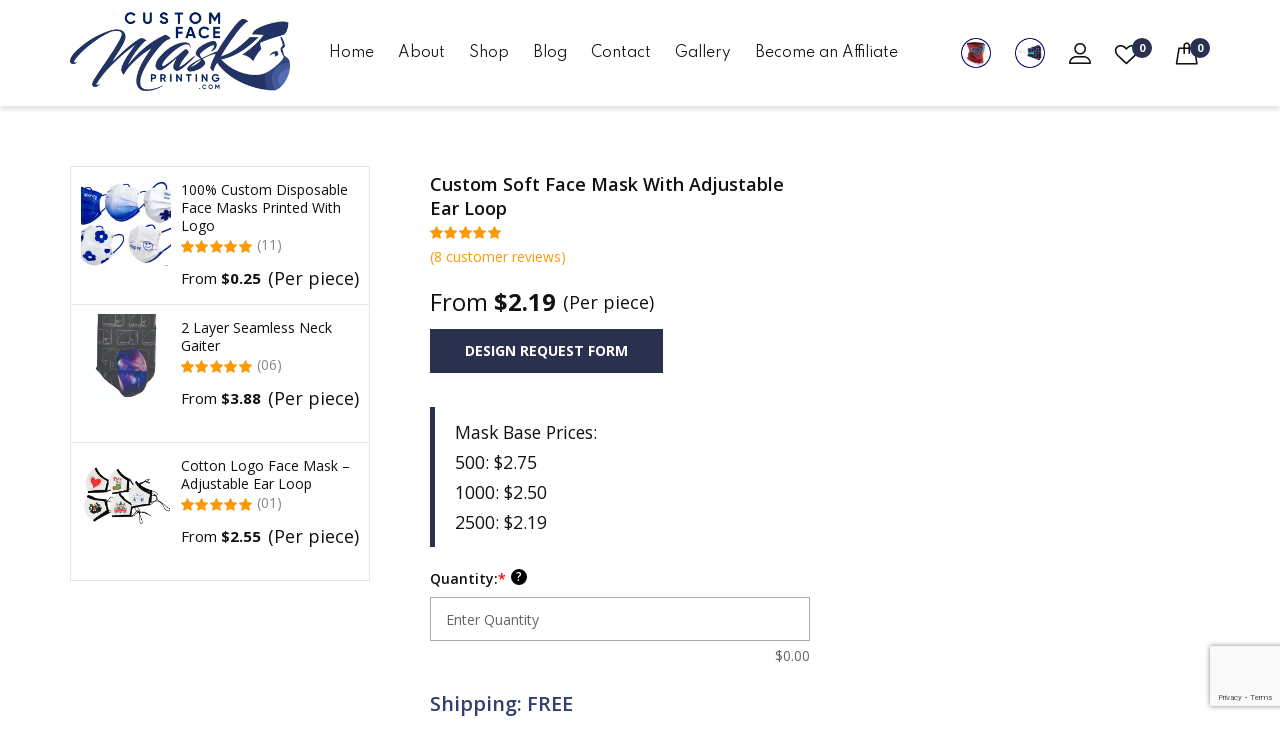

--- FILE ---
content_type: text/html; charset=UTF-8
request_url: https://customfacemaskprinting.com/product/custom-soft-face-mask-with-adjustable-ear-loop/?start_customizing
body_size: 41006
content:
<!DOCTYPE html>
<html class="no-js" lang="en-US">
<head>
    <meta charset="UTF-8"/>
    <meta name="viewport" content="width=device-width, initial-scale=1.0, maximum-scale=1.0,user-scalable=0"/>
    <link rel="profile" href="https://gmpg.org/xfn/11"/>
	
	
	
	<!-- Global site tag (gtag.js) - Google Analytics -->
<script async src="https://www.googletagmanager.com/gtag/js?id=UA-65019222-7"></script>
<script>
  window.dataLayer = window.dataLayer || [];
  function gtag(){dataLayer.push(arguments);}
  gtag('js', new Date());

  gtag('config', 'UA-65019222-7');
</script>
	
	<!-- Google Tag Manager -->
<script>(function(w,d,s,l,i){w[l]=w[l]||[];w[l].push({'gtm.start':
new Date().getTime(),event:'gtm.js'});var f=d.getElementsByTagName(s)[0],
j=d.createElement(s),dl=l!='dataLayer'?'&l='+l:'';j.async=true;j.src=
'https://www.googletagmanager.com/gtm.js?id='+i+dl;f.parentNode.insertBefore(j,f);
})(window,document,'script','dataLayer','GTM-WSL6HTK');</script>
<!-- End Google Tag Manager -->

    				<script>document.documentElement.className = document.documentElement.className + ' yes-js js_active js'</script>
			<meta name='robots' content='index, follow, max-image-preview:large, max-snippet:-1, max-video-preview:-1' />
	
	
	<!-- This site is optimized with the Yoast SEO plugin v25.7 - https://yoast.com/wordpress/plugins/seo/ -->
	<link media="all" href="https://customfacemaskprinting.com/wp-content/cache/autoptimize/css/autoptimize_9b4d7f94fe95ba34435c5fda6d8ec4c1.css" rel="stylesheet"><title>Custom Soft Face Mask With Adjustable Ear Loop - Custom Neck Gaiters &amp; Face Mask Printing</title>
	<meta name="description" content="Custom face masks personalized with your logo using full color dye sublimation printing. Includes an adjustable ear loop. Free Shipping &amp; Free Graphic Design." />
	<link rel="canonical" href="https://customfacemaskprinting.com/product/custom-soft-face-mask-with-adjustable-ear-loop/" />
	<meta property="og:locale" content="en_US" />
	<meta property="og:type" content="article" />
	<meta property="og:title" content="Custom Soft Face Mask With Adjustable Ear Loop - Custom Neck Gaiters &amp; Face Mask Printing" />
	<meta property="og:description" content="Custom face masks personalized with your logo using full color dye sublimation printing. Includes an adjustable ear loop. Free Shipping &amp; Free Graphic Design." />
	<meta property="og:url" content="https://customfacemaskprinting.com/product/custom-soft-face-mask-with-adjustable-ear-loop/" />
	<meta property="og:site_name" content="Custom Neck Gaiters &amp; Face Mask Printing" />
	<meta property="article:modified_time" content="2022-02-27T17:52:27+00:00" />
	<meta property="og:image" content="https://customfacemaskprinting.com/wp-content/uploads/2021/02/34-L.png" />
	<meta property="og:image:width" content="320" />
	<meta property="og:image:height" content="320" />
	<meta property="og:image:type" content="image/png" />
	<meta name="twitter:card" content="summary_large_image" />
	<meta name="twitter:label1" content="Est. reading time" />
	<meta name="twitter:data1" content="3 minutes" />
	<script type="application/ld+json" class="yoast-schema-graph">{"@context":"https://schema.org","@graph":[{"@type":"WebPage","@id":"https://customfacemaskprinting.com/product/custom-soft-face-mask-with-adjustable-ear-loop/","url":"https://customfacemaskprinting.com/product/custom-soft-face-mask-with-adjustable-ear-loop/","name":"Custom Soft Face Mask With Adjustable Ear Loop - Custom Neck Gaiters &amp; Face Mask Printing","isPartOf":{"@id":"https://customfacemaskprinting.com/#website"},"primaryImageOfPage":{"@id":"https://customfacemaskprinting.com/product/custom-soft-face-mask-with-adjustable-ear-loop/#primaryimage"},"image":{"@id":"https://customfacemaskprinting.com/product/custom-soft-face-mask-with-adjustable-ear-loop/#primaryimage"},"thumbnailUrl":"https://customfacemaskprinting.com/wp-content/uploads/2021/02/34-L.png","datePublished":"2021-02-25T09:21:30+00:00","dateModified":"2022-02-27T17:52:27+00:00","description":"Custom face masks personalized with your logo using full color dye sublimation printing. Includes an adjustable ear loop. Free Shipping & Free Graphic Design.","breadcrumb":{"@id":"https://customfacemaskprinting.com/product/custom-soft-face-mask-with-adjustable-ear-loop/#breadcrumb"},"inLanguage":"en-US","potentialAction":[{"@type":"ReadAction","target":["https://customfacemaskprinting.com/product/custom-soft-face-mask-with-adjustable-ear-loop/"]}]},{"@type":"ImageObject","inLanguage":"en-US","@id":"https://customfacemaskprinting.com/product/custom-soft-face-mask-with-adjustable-ear-loop/#primaryimage","url":"https://customfacemaskprinting.com/wp-content/uploads/2021/02/34-L.png","contentUrl":"https://customfacemaskprinting.com/wp-content/uploads/2021/02/34-L.png","width":320,"height":320,"caption":"custom face masks printed with your custom design"},{"@type":"BreadcrumbList","@id":"https://customfacemaskprinting.com/product/custom-soft-face-mask-with-adjustable-ear-loop/#breadcrumb","itemListElement":[{"@type":"ListItem","position":1,"name":"Home","item":"https://customfacemaskprinting.com/"},{"@type":"ListItem","position":2,"name":"Shop","item":"https://customfacemaskprinting.com/shop/"},{"@type":"ListItem","position":3,"name":"Custom Soft Face Mask With Adjustable Ear Loop"}]},{"@type":"WebSite","@id":"https://customfacemaskprinting.com/#website","url":"https://customfacemaskprinting.com/","name":"Custom Neck Gaiters &amp; Face Mask Printing","description":"Custom Neck Gaiters &amp; Custom Face Masks","potentialAction":[{"@type":"SearchAction","target":{"@type":"EntryPoint","urlTemplate":"https://customfacemaskprinting.com/?s={search_term_string}"},"query-input":{"@type":"PropertyValueSpecification","valueRequired":true,"valueName":"search_term_string"}}],"inLanguage":"en-US"}]}</script>
	<!-- / Yoast SEO plugin. -->


<link rel='dns-prefetch' href='//www.google.com' />
<link rel='dns-prefetch' href='//fonts.googleapis.com' />
<link rel="alternate" type="application/rss+xml" title="Custom Neck Gaiters &amp; Face Mask Printing &raquo; Feed" href="https://customfacemaskprinting.com/feed/" />
<link rel="alternate" type="application/rss+xml" title="Custom Neck Gaiters &amp; Face Mask Printing &raquo; Comments Feed" href="https://customfacemaskprinting.com/comments/feed/" />
<link rel="alternate" type="application/rss+xml" title="Custom Neck Gaiters &amp; Face Mask Printing &raquo; Custom Soft Face Mask With Adjustable Ear Loop Comments Feed" href="https://customfacemaskprinting.com/product/custom-soft-face-mask-with-adjustable-ear-loop/feed/" />
































<link rel='stylesheet' id='armania-fonts-css' href='//fonts.googleapis.com/css?family=Open+Sans%3A300%2C400%2C600%2C700%7CPoppins%3A300%2C400%2C500%2C600%2C700%7CSpartan%3A300%2C400%2C600%2C700%7CManrope%3A300%2C400%2C500%2C600%2C700%7CDancing+Script%3A400%2C500%2C600%2C700%7CWork+Sans%3A300%3B400%3B500%3B600%3B700%7COswald%3A300%3B400%3B500%3B600%3B700&#038;subset=latin%2Clatin-ext&#038;ver=1.0.5' media='all' />










<script type="text/template" id="tmpl-ovic-notice-popup">
    <# if ( data.img_url != '' ) { #>
    <figure>
        <img src="{{data.img_url}}" alt="{{data.title}}" class="growl-thumb"/>
    </figure>
    <# } #>
    <p class="growl-content">
        <# if ( data.title != '' ) { #>
        <span>{{data.title}}</span>
        <# } #>
        {{{data.content}}}
    </p>
</script>
<script src="https://customfacemaskprinting.com/wp-includes/js/jquery/jquery.min.js?ver=3.7.1" id="jquery-core-js"></script>
<script src="https://customfacemaskprinting.com/wp-includes/js/jquery/jquery-migrate.min.js?ver=3.4.1" id="jquery-migrate-js"></script>
<script src="https://customfacemaskprinting.com/wp-content/plugins/recaptcha-woo/js/rcfwc.js?ver=1.0" id="rcfwc-js-js" defer data-wp-strategy="defer"></script>
<script src="https://www.google.com/recaptcha/api.js?hl=en_US" id="recaptcha-js" defer data-wp-strategy="defer"></script>
<script src="https://customfacemaskprinting.com/wp-content/plugins/woocommerce/assets/js/jquery-blockui/jquery.blockUI.min.js?ver=2.7.0-wc.10.1.3" id="jquery-blockui-js" defer data-wp-strategy="defer"></script>
<script id="wc-add-to-cart-js-extra">
var wc_add_to_cart_params = {"ajax_url":"\/wp-admin\/admin-ajax.php","wc_ajax_url":"\/?wc-ajax=%%endpoint%%","i18n_view_cart":"View cart","cart_url":"https:\/\/customfacemaskprinting.com\/cart\/","is_cart":"","cart_redirect_after_add":"no"};
</script>
<script src="https://customfacemaskprinting.com/wp-content/plugins/woocommerce/assets/js/frontend/add-to-cart.min.js?ver=10.1.3" id="wc-add-to-cart-js" defer data-wp-strategy="defer"></script>
<script src="https://customfacemaskprinting.com/wp-content/plugins/woocommerce/assets/js/zoom/jquery.zoom.min.js?ver=1.7.21-wc.10.1.3" id="zoom-js" defer data-wp-strategy="defer"></script>
<script src="https://customfacemaskprinting.com/wp-content/plugins/woocommerce/assets/js/flexslider/jquery.flexslider.min.js?ver=2.7.2-wc.10.1.3" id="flexslider-js" defer data-wp-strategy="defer"></script>
<script src="https://customfacemaskprinting.com/wp-content/plugins/woocommerce/assets/js/photoswipe/photoswipe.min.js?ver=4.1.1-wc.10.1.3" id="photoswipe-js" defer data-wp-strategy="defer"></script>
<script src="https://customfacemaskprinting.com/wp-content/plugins/woocommerce/assets/js/photoswipe/photoswipe-ui-default.min.js?ver=4.1.1-wc.10.1.3" id="photoswipe-ui-default-js" defer data-wp-strategy="defer"></script>
<script id="wc-single-product-js-extra">
var wc_single_product_params = {"i18n_required_rating_text":"Please select a rating","i18n_rating_options":["1 of 5 stars","2 of 5 stars","3 of 5 stars","4 of 5 stars","5 of 5 stars"],"i18n_product_gallery_trigger_text":"View full-screen image gallery","review_rating_required":"yes","flexslider":{"rtl":false,"animation":"slide","smoothHeight":true,"directionNav":false,"controlNav":"thumbnails","slideshow":false,"animationSpeed":500,"animationLoop":false,"allowOneSlide":false},"zoom_enabled":"1","zoom_options":[],"photoswipe_enabled":"1","photoswipe_options":{"shareEl":false,"closeOnScroll":false,"history":false,"hideAnimationDuration":0,"showAnimationDuration":0},"flexslider_enabled":"1"};
</script>
<script src="https://customfacemaskprinting.com/wp-content/plugins/woocommerce/assets/js/frontend/single-product.min.js?ver=10.1.3" id="wc-single-product-js" defer data-wp-strategy="defer"></script>
<script src="https://customfacemaskprinting.com/wp-content/plugins/woocommerce/assets/js/js-cookie/js.cookie.min.js?ver=2.1.4-wc.10.1.3" id="js-cookie-js" defer data-wp-strategy="defer"></script>
<script id="woocommerce-js-extra">
var woocommerce_params = {"ajax_url":"\/wp-admin\/admin-ajax.php","wc_ajax_url":"\/?wc-ajax=%%endpoint%%","i18n_password_show":"Show password","i18n_password_hide":"Hide password"};
</script>
<script src="https://customfacemaskprinting.com/wp-content/plugins/woocommerce/assets/js/frontend/woocommerce.min.js?ver=10.1.3" id="woocommerce-js" defer data-wp-strategy="defer"></script>
<link rel="EditURI" type="application/rsd+xml" title="RSD" href="https://customfacemaskprinting.com/xmlrpc.php?rsd" />
<meta name="generator" content="WordPress 6.8.2" />
<meta name="generator" content="WooCommerce 10.1.3" />
<link rel='shortlink' href='https://customfacemaskprinting.com/?p=9573' />
<link rel="alternate" title="oEmbed (JSON)" type="application/json+oembed" href="https://customfacemaskprinting.com/wp-json/oembed/1.0/embed?url=https%3A%2F%2Fcustomfacemaskprinting.com%2Fproduct%2Fcustom-soft-face-mask-with-adjustable-ear-loop%2F" />
<link rel="alternate" title="oEmbed (XML)" type="text/xml+oembed" href="https://customfacemaskprinting.com/wp-json/oembed/1.0/embed?url=https%3A%2F%2Fcustomfacemaskprinting.com%2Fproduct%2Fcustom-soft-face-mask-with-adjustable-ear-loop%2F&#038;format=xml" />
<meta name="generator" content="Redux 4.5.10" />	<noscript><style>.woocommerce-product-gallery{ opacity: 1 !important; }</style></noscript>
	<meta name="generator" content="Elementor 3.34.2; features: additional_custom_breakpoints; settings: css_print_method-external, google_font-enabled, font_display-auto">
			
			<!-- Google Tag Manager -->
<script>(function(w,d,s,l,i){w[l]=w[l]||[];w[l].push({'gtm.start':
new Date().getTime(),event:'gtm.js'});var f=d.getElementsByTagName(s)[0],
j=d.createElement(s),dl=l!='dataLayer'?'&l='+l:'';j.async=true;j.src=
'https://www.googletagmanager.com/gtm.js?id='+i+dl;f.parentNode.insertBefore(j,f);
})(window,document,'script','dataLayer','GTM-TZX4SKX');</script>
<!-- End Google Tag Manager -->
<link rel="icon" href="https://customfacemaskprinting.com/wp-content/uploads/2020/07/cropped-Mask1-32x32.png" sizes="32x32" />
<link rel="icon" href="https://customfacemaskprinting.com/wp-content/uploads/2020/07/cropped-Mask1-192x192.png" sizes="192x192" />
<link rel="apple-touch-icon" href="https://customfacemaskprinting.com/wp-content/uploads/2020/07/cropped-Mask1-180x180.png" />
<meta name="msapplication-TileImage" content="https://customfacemaskprinting.com/wp-content/uploads/2020/07/cropped-Mask1-270x270.png" />
				
						
		

</head>

<body class="wp-singular product-template-default single single-product postid-9573 wp-embed-responsive wp-theme-armania theme-armania woocommerce woocommerce-page woocommerce-no-js skin-facemask  armania-v1.0.5 has-mini-cart has-wishlist fancy-product fpd-customize-button-hidden elementor-default elementor-kit-8070">

<!-- Google Tag Manager (noscript) -->
<noscript><iframe src="https://www.googletagmanager.com/ns.html?id=GTM-WSL6HTK"
height="0" width="0" style="display:none;visibility:hidden"></iframe></noscript>
<!-- End Google Tag Manager (noscript) -->
	

<a href="#" class="overlay-body"></a>

<!-- #page -->
<div id="page" class="site">

    <header id="header" class="header style-08_3">
        <div class="header-mid">
        <div class="container">
            <div class="header-inner megamenu-wrap">
                <div class="logo"><a href="https://customfacemaskprinting.com/"><figure><img alt="Custom Neck Gaiters &amp; Face Mask Printing" src="https://customfacemaskprinting.com/wp-content/uploads/2020/12/CustomFacemaskprinting_logo-1.png" class="_rw" /></figure></a></div>                <div class="box-header-nav">
                    <div class="ovic-menu-wapper horizontal"><ul id="menu-primary-menu-facemask" class="armania-nav main-menu horizontal-menu ovic-menu"><li id="menu-item-8080" class="demo menu-item menu-item-type-custom menu-item-object-custom menu-item-home menu-item-8080 menu-item-has-mega-menu menu-item-has-children item-megamenu"><a href="https://customfacemaskprinting.com" data-megamenu="2076">Home</a><div class="sub-menu megamenu"  data-responsive=".megamenu-wrap"  style="width:990px;" ></div></li>
<li id="menu-item-8082" class="menu-item menu-item-type-custom menu-item-object-custom menu-item-8082 menu-item-has-mega-menu menu-item-has-children item-megamenu"><a href="https://customfacemaskprinting.com/about-us-custom-facemaskprinting-com/" data-megamenu="2661">About</a><div class="sub-menu megamenu"  data-responsive=".megamenu-wrap"  style="width:1410px;" ></div></li>
<li id="menu-item-8081" class="menu-item menu-item-type-custom menu-item-object-custom menu-item-8081 menu-item-has-mega-menu menu-item-has-children item-megamenu"><a href="https://customfacemaskprinting.com/product/" data-megamenu="2077">Shop</a><div class="sub-menu megamenu"  data-responsive=".megamenu-wrap"  style="width:990px;" ></div></li>
<li id="menu-item-8083" class="menu-item menu-item-type-custom menu-item-object-custom menu-item-8083 menu-item-has-mega-menu menu-item-has-children item-megamenu"><a href="https://customfacemaskprinting.com/blog/" data-megamenu="2405">Blog</a><div class="sub-menu megamenu"  data-responsive=".megamenu-wrap"  style="width:750px;" ></div></li>
<li id="menu-item-8224" class="menu-item menu-item-type-post_type menu-item-object-page menu-item-8224"><a href="https://customfacemaskprinting.com/contact/" data-megamenu="0">Contact</a></li>
<li id="menu-item-8948" class="menu-item menu-item-type-post_type menu-item-object-page menu-item-8948"><a href="https://customfacemaskprinting.com/gallery/" data-megamenu="0">Gallery</a></li>
<li id="menu-item-8787" class="menu-item menu-item-type-post_type menu-item-object-page menu-item-8787"><a href="https://customfacemaskprinting.com/become-an-affiliate/" data-megamenu="0">Become an Affiliate</a></li>
</ul></div>                </div>
                <div class="header-control">
                    <div class="inner-control">
                                <div class="block-search armania-dropdown">
            <a data-armania="armania-dropdown" class="woo-search-link" href="#">
                <span class="icon">
                    <span class="main-icon-search"></span>
                </span>
                <span class="text">Search</span>
            </a>
            <div class="block-search sub-menu">
    <div class="dgwt-wcas-search-wrapp dgwt-wcas-has-submit js-dgwt-wcas-mobile-overlay-enabled"
         data-wcas-context="6e53">
        <form class="search-form dgwt-wcas-search-form" role="search" method="get"
              action="https://customfacemaskprinting.com/">

            
                        <div class="dgwt-wcas-sf-wrapp">
                <label class="screen-reader-text">
                    Products search                </label>
                                                        <input type="hidden" name="post_type" value="product"/>
                                <div class="search-input">
                    <input type="search"
                           class="input-text dgwt-wcas-search-input"
                           name="s"
                           value=""
                           placeholder="Search for products"
                           autocomplete="off">
                    <span class="input-focus"></span>
                    <div class="dgwt-wcas-preloader"></div>
                </div>
                <button type="submit" class="btn-submit dgwt-wcas-search-submit">
                    Search                </button>
            </div>

                    </form>
    </div>
</div>
        </div>
                                <div class="block-userlink">
                            <a data-armania="armania-dropdown" class="woo-user-link" href="https://customfacemaskprinting.com/product-category/custom-neck-gaiters/">
                                <img src="https://customfacemaskprinting.com/wp-content/uploads/2021/03/icon-1.png" style="width: 30px;" alt="Custom Neck Gaiters">
                                <span class="text">Custom Neck Gaiters</span>
                            </a>
                        </div>
                        <div class="block-userlink">
                            <a data-armania="armania-dropdown" class="woo-user-link" href="https://customfacemaskprinting.com/product-category/face-masks/">
                                <img src="https://customfacemaskprinting.com/wp-content/uploads/2021/03/icon-2.png" style="width: 30px;" alt="Custom Face Masks">
                                <span class="text">Custom Face Masks</span>
                            </a>
                        </div>
                        <div class="block-userlink armania-dropdown">
	        <a class="woo-user-link"
           href="https://customfacemaskprinting.com/my-account/">
            <span class="icon">
                <span class="main-icon-user"></span>
            </span>
            <span class="text">Register <br> or Sign in</span>
        </a>
	</div>                            <div class="block-wishlist block-woo">
                    <a class="woo-wishlist-link icon-link"
                       href="https://customfacemaskprinting.com/wishlist/">
                        <span class="icon">
                            <span class="main-icon-heart"></span>
                            <span class="count">0</span>
                        </span>
                        <span class="content">
                            <span class="text">Wish List</span>
                            <span class="count-text">0 Item(s)</span>
                        </span>
                    </a>
                </div>
                    <div class="block-minicart armania-dropdown">
                    <a class="woo-cart-link icon-link" href="https://customfacemaskprinting.com/cart/" data-armania="armania-dropdown">
            <span class="icon">
                <span class="main-icon-cart"></span>
                <span class="count">0</span>
            </span>
            <span class="content">
                <span class="text">Your <br> Cart</span>
                <span class="count-text">0 Item(s)</span>
                <span class="total"><span class="woocommerce-Price-amount amount"><bdi><span class="woocommerce-Price-currencySymbol">&#36;</span>0.00</bdi></span></span>
            </span>
        </a>
        <div class="widget woocommerce widget_shopping_cart"><div class="widget_shopping_cart_content"></div></div>        </div>
                <div class="block-menu-bar settings-block">
            <a href="#" class="settings-toggle">
                <span class="icon main-icon-menu-2"></span>
                <span class="text">Settings</span>
            </a>
        </div>
        <div class="block-menu-bar mobile-block">
            <a href="#" class="menu-toggle">
                <span class="icon main-icon-menu-1"></span>
                <span class="text">Menu</span>
            </a>
        </div>
                            </div>
                </div>
            </div>
        </div>
    </div>
</header>
    <div class="header-sticky">
        <div class="container">
            <div class="header-inner megamenu-wrap">
                                <div class="box-header-nav">
                    <div class="ovic-menu-wapper horizontal"><ul id="menu-primary-menu-facemask-1" class="armania-nav main-menu horizontal-menu ovic-menu"><li class="demo menu-item menu-item-type-custom menu-item-object-custom menu-item-home menu-item-8080 menu-item-has-mega-menu menu-item-has-children item-megamenu"><a href="https://customfacemaskprinting.com" data-megamenu="2076">Home</a><div class="sub-menu megamenu"  data-responsive=".megamenu-wrap"  style="width:990px;" ></div></li>
<li class="menu-item menu-item-type-custom menu-item-object-custom menu-item-8082 menu-item-has-mega-menu menu-item-has-children item-megamenu"><a href="https://customfacemaskprinting.com/about-us-custom-facemaskprinting-com/" data-megamenu="2661">About</a><div class="sub-menu megamenu"  data-responsive=".megamenu-wrap"  style="width:1410px;" ></div></li>
<li class="menu-item menu-item-type-custom menu-item-object-custom menu-item-8081 menu-item-has-mega-menu menu-item-has-children item-megamenu"><a href="https://customfacemaskprinting.com/product/" data-megamenu="2077">Shop</a><div class="sub-menu megamenu"  data-responsive=".megamenu-wrap"  style="width:990px;" ></div></li>
<li class="menu-item menu-item-type-custom menu-item-object-custom menu-item-8083 menu-item-has-mega-menu menu-item-has-children item-megamenu"><a href="https://customfacemaskprinting.com/blog/" data-megamenu="2405">Blog</a><div class="sub-menu megamenu"  data-responsive=".megamenu-wrap"  style="width:750px;" ></div></li>
<li class="menu-item menu-item-type-post_type menu-item-object-page menu-item-8224"><a href="https://customfacemaskprinting.com/contact/" data-megamenu="0">Contact</a></li>
<li class="menu-item menu-item-type-post_type menu-item-object-page menu-item-8948"><a href="https://customfacemaskprinting.com/gallery/" data-megamenu="0">Gallery</a></li>
<li class="menu-item menu-item-type-post_type menu-item-object-page menu-item-8787"><a href="https://customfacemaskprinting.com/become-an-affiliate/" data-megamenu="0">Become an Affiliate</a></li>
</ul></div>                                    </div>
                <div class="header-control">
                    <div class="inner-control">
                        <div class="block-userlink armania-dropdown">
	        <a class="woo-user-link"
           href="https://customfacemaskprinting.com/my-account/">
            <span class="icon">
                <span class="main-icon-user"></span>
            </span>
            <span class="text">Register <br> or Sign in</span>
        </a>
	</div>                            <div class="block-wishlist block-woo">
                    <a class="woo-wishlist-link icon-link"
                       href="https://customfacemaskprinting.com/wishlist/">
                        <span class="icon">
                            <span class="main-icon-heart"></span>
                            <span class="count">0</span>
                        </span>
                        <span class="content">
                            <span class="text">Wish List</span>
                            <span class="count-text">0 Item(s)</span>
                        </span>
                    </a>
                </div>
                    <div class="block-minicart armania-dropdown">
                    <a class="woo-cart-link icon-link" href="https://customfacemaskprinting.com/cart/" data-armania="armania-dropdown">
            <span class="icon">
                <span class="main-icon-cart"></span>
                <span class="count">0</span>
            </span>
            <span class="content">
                <span class="text">Your <br> Cart</span>
                <span class="count-text">0 Item(s)</span>
                <span class="total"><span class="woocommerce-Price-amount amount"><bdi><span class="woocommerce-Price-currencySymbol">&#36;</span>0.00</bdi></span></span>
            </span>
        </a>
        <div class="widget woocommerce widget_shopping_cart"><div class="widget_shopping_cart_content"></div></div>        </div>
                <div class="block-menu-bar settings-block">
            <a href="#" class="settings-toggle">
                <span class="icon main-icon-menu-2"></span>
                <span class="text">Settings</span>
            </a>
        </div>
        <div class="block-menu-bar mobile-block">
            <a href="#" class="menu-toggle">
                <span class="icon main-icon-menu-1"></span>
                <span class="text">Menu</span>
            </a>
        </div>
                            </div>
                </div>
            </div>
        </div>
    </div>

	<!-- .site-content-contain -->

<div id="content" class="container site-content sidebar-left product-page product-page-standard">

    <div class="breadcrumb-wrap"><div class="container"><nav class="woocommerce-breadcrumb"><a href="https://customfacemaskprinting.com">Home</a><span class="delimiter"></span><a href="https://customfacemaskprinting.com/product-category/face-masks/">Face Masks</a><span class="delimiter"></span>Custom Soft Face Mask With Adjustable Ear Loop</nav></div></div>
    <div id="primary" class="content-area">
        <main id="main" class="site-main">

					
			<div class="woocommerce-notices-wrapper"></div><div id="product-9573" class="wcpa_has_options product type-product post-9573 status-publish first instock product_cat-face-masks has-post-thumbnail taxable shipping-taxable purchasable product-type-simple">

    <div class="single-product-wrapper has-gallery"
         data-slick="{&quot;infinite&quot;:false,&quot;slidesMargin&quot;:10,&quot;slidesToShow&quot;:4,&quot;responsive&quot;:[{&quot;breakpoint&quot;:1200,&quot;settings&quot;:{&quot;vertical&quot;:false,&quot;verticalSwiping&quot;:false}},{&quot;breakpoint&quot;:320,&quot;settings&quot;:{&quot;slidesToShow&quot;:3,&quot;vertical&quot;:false,&quot;verticalSwiping&quot;:false}}]}">
        				<div class="fpd-product-designer-wrapper">
					<div id="fancy-product-designer-9573" class="fpd-container fpd-views-inside-left fpd-shadow-1 fpd-top-actions-centered fpd-bottom-actions-centered fpd-sidebar fpd-tabs fpd-module-visible fpd-tabs-side fpd-hidden"></div>
				</div>
				<script type="text/javascript">

					//all designs for the product designer
					var fpdProductsJSON = [[{"productTitle":"Custom Soft Face Mask With Adjustable Ear Loop","productThumbnail":"https://customfacemaskprinting.com/wp-content/uploads/2022/02/mask-3.png","title":"Front View","thumbnail":"https://customfacemaskprinting.com/wp-content/uploads/2022/02/mask-3.png","options":{"output":{"width":220.98,"height":124.46,"bleed":2},"stageWidth":900,"stageHeight":600,"printingBox":{"left":194,"top":156,"width":510,"height":287,"visibility":true},"customAdds":{"uploads":true,"texts":true,"designs":true}},"elements":[{"title":"Template","source":"https://customfacemaskprinting.com/wp-content/uploads/2022/02/mask-3-1.png","type":"image","parameters":{"left":450,"top":300,"originX":"center","originY":"center","z":-1,"fill":false,"colorLinkGroup":false,"draggable":false,"rotatable":false,"resizable":false,"removable":false,"flipX":false,"flipY":false,"zChangeable":false,"scaleX":0.25,"scaleY":0.25,"uniScalingUnlockable":false,"angle":0,"price":0,"autoCenter":false,"replace":"Template","replaceInAllViews":false,"autoSelect":false,"topped":true,"boundingBoxMode":"0","opacity":1,"excludeFromExport":false,"locked":true,"showInColorSelection":false,"boundingBox":"","fixed":true,"resizeToW":"0","resizeToH":"0","scaleMode":"0","minScaleLimit":0.01,"advancedEditing":false,"uploadZone":false,"uploadZoneMovable":false,"uploadZoneRemovable":false,"pattern":"","customAdds":[]}}]}]],
						fpdDesignsJSON = [{"title":"Mask Template","thumbnail":"https://customfacemaskprinting.com/wp-content/uploads/2022/02/2-1.svg","designs":[{"source":"https://customfacemaskprinting.com/wp-content/uploads/2022/02/13.png","title":"13","thumbnail":"https://customfacemaskprinting.com/wp-content/uploads/2022/02/13.png","parameters":{"left":0,"top":0,"z":-1,"minScaleLimit":0.01,"price":0,"replaceInAllViews":true,"autoCenter":true,"draggable":true,"rotatable":false,"resizable":true,"zChangeable":false,"autoSelect":false,"topped":false,"uniScalingUnlockable":false,"boundingBoxMode":"inside","scaleMode":"fit","removable":true,"scale":1,"resizeToW":"0","resizeToH":"0","excludeFromExport":false,"advancedEditing":false,"boundingBox":"ReplaceElement"}},{"source":"https://customfacemaskprinting.com/wp-content/uploads/2022/02/3.png","title":"3","thumbnail":"https://customfacemaskprinting.com/wp-content/uploads/2022/02/3.png","parameters":{"left":0,"top":0,"z":-1,"minScaleLimit":0.01,"price":0,"replaceInAllViews":true,"autoCenter":true,"draggable":true,"rotatable":false,"resizable":true,"zChangeable":false,"autoSelect":false,"topped":false,"uniScalingUnlockable":false,"boundingBoxMode":"inside","scaleMode":"fit","removable":true,"scale":1,"resizeToW":"0","resizeToH":"0","excludeFromExport":false,"advancedEditing":false,"boundingBox":"ReplaceElement"}},{"source":"https://customfacemaskprinting.com/wp-content/uploads/2022/02/8.png","title":"8","thumbnail":"https://customfacemaskprinting.com/wp-content/uploads/2022/02/8.png","parameters":{"left":0,"top":0,"z":-1,"minScaleLimit":0.01,"price":0,"replaceInAllViews":true,"autoCenter":true,"draggable":true,"rotatable":false,"resizable":true,"zChangeable":false,"autoSelect":false,"topped":false,"uniScalingUnlockable":false,"boundingBoxMode":"inside","scaleMode":"fit","removable":true,"scale":1,"resizeToW":"0","resizeToH":"0","excludeFromExport":false,"advancedEditing":false,"boundingBox":"ReplaceElement"}},{"source":"https://customfacemaskprinting.com/wp-content/uploads/2022/02/18.png","title":"18","thumbnail":"https://customfacemaskprinting.com/wp-content/uploads/2022/02/18.png","parameters":{"left":0,"top":0,"z":-1,"minScaleLimit":0.01,"price":0,"replaceInAllViews":true,"autoCenter":true,"draggable":true,"rotatable":false,"resizable":true,"zChangeable":false,"autoSelect":false,"topped":false,"uniScalingUnlockable":false,"boundingBoxMode":"inside","scaleMode":"fit","removable":true,"scale":1,"resizeToW":"0","resizeToH":"0","excludeFromExport":false,"advancedEditing":false,"boundingBox":"ReplaceElement"}},{"source":"https://customfacemaskprinting.com/wp-content/uploads/2022/02/11.png","title":"11","thumbnail":"https://customfacemaskprinting.com/wp-content/uploads/2022/02/11.png","parameters":{"left":0,"top":0,"z":-1,"minScaleLimit":0.01,"price":0,"replaceInAllViews":true,"autoCenter":true,"draggable":true,"rotatable":false,"resizable":true,"zChangeable":false,"autoSelect":false,"topped":false,"uniScalingUnlockable":false,"boundingBoxMode":"inside","scaleMode":"fit","removable":true,"scale":1,"resizeToW":"0","resizeToH":"0","excludeFromExport":false,"advancedEditing":false,"boundingBox":"ReplaceElement"}},{"source":"https://customfacemaskprinting.com/wp-content/uploads/2022/02/1.png","title":"1","thumbnail":"https://customfacemaskprinting.com/wp-content/uploads/2022/02/1.png","parameters":{"left":0,"top":0,"z":-1,"minScaleLimit":0.01,"price":0,"replaceInAllViews":true,"autoCenter":true,"draggable":true,"rotatable":false,"resizable":true,"zChangeable":false,"autoSelect":false,"topped":false,"uniScalingUnlockable":false,"boundingBoxMode":"inside","scaleMode":"fit","removable":true,"scale":1,"resizeToW":"0","resizeToH":"0","excludeFromExport":false,"advancedEditing":false,"boundingBox":"ReplaceElement"}},{"source":"https://customfacemaskprinting.com/wp-content/uploads/2022/02/6.png","title":"6","thumbnail":"https://customfacemaskprinting.com/wp-content/uploads/2022/02/6.png","parameters":{"left":0,"top":0,"z":-1,"minScaleLimit":0.01,"price":0,"replaceInAllViews":true,"autoCenter":true,"draggable":true,"rotatable":false,"resizable":true,"zChangeable":false,"autoSelect":false,"topped":false,"uniScalingUnlockable":false,"boundingBoxMode":"inside","scaleMode":"fit","removable":true,"scale":1,"resizeToW":"0","resizeToH":"0","excludeFromExport":false,"advancedEditing":false,"boundingBox":"ReplaceElement"}},{"source":"https://customfacemaskprinting.com/wp-content/uploads/2022/02/16.png","title":"16","thumbnail":"https://customfacemaskprinting.com/wp-content/uploads/2022/02/16.png","parameters":{"left":0,"top":0,"z":-1,"minScaleLimit":0.01,"price":0,"replaceInAllViews":true,"autoCenter":true,"draggable":true,"rotatable":false,"resizable":true,"zChangeable":false,"autoSelect":false,"topped":false,"uniScalingUnlockable":false,"boundingBoxMode":"inside","scaleMode":"fit","removable":true,"scale":1,"resizeToW":"0","resizeToH":"0","excludeFromExport":false,"advancedEditing":false,"boundingBox":"ReplaceElement"}},{"source":"https://customfacemaskprinting.com/wp-content/uploads/2022/02/7.png","title":"7","thumbnail":"https://customfacemaskprinting.com/wp-content/uploads/2022/02/7.png","parameters":{"left":0,"top":0,"z":-1,"minScaleLimit":0.01,"price":0,"replaceInAllViews":true,"autoCenter":true,"draggable":true,"rotatable":false,"resizable":true,"zChangeable":false,"autoSelect":false,"topped":false,"uniScalingUnlockable":false,"boundingBoxMode":"inside","scaleMode":"fit","removable":true,"scale":1,"resizeToW":"0","resizeToH":"0","excludeFromExport":false,"advancedEditing":false,"boundingBox":"ReplaceElement"}},{"source":"https://customfacemaskprinting.com/wp-content/uploads/2022/02/17.png","title":"17","thumbnail":"https://customfacemaskprinting.com/wp-content/uploads/2022/02/17.png","parameters":{"left":0,"top":0,"z":-1,"minScaleLimit":0.01,"price":0,"replaceInAllViews":true,"autoCenter":true,"draggable":true,"rotatable":false,"resizable":true,"zChangeable":false,"autoSelect":false,"topped":false,"uniScalingUnlockable":false,"boundingBoxMode":"inside","scaleMode":"fit","removable":true,"scale":1,"resizeToW":"0","resizeToH":"0","excludeFromExport":false,"advancedEditing":false,"boundingBox":"ReplaceElement"}},{"source":"https://customfacemaskprinting.com/wp-content/uploads/2022/02/2.png","title":"2","thumbnail":"https://customfacemaskprinting.com/wp-content/uploads/2022/02/2.png","parameters":{"left":0,"top":0,"z":-1,"minScaleLimit":0.01,"price":0,"replaceInAllViews":true,"autoCenter":true,"draggable":true,"rotatable":false,"resizable":true,"zChangeable":false,"autoSelect":false,"topped":false,"uniScalingUnlockable":false,"boundingBoxMode":"inside","scaleMode":"fit","removable":true,"scale":1,"resizeToW":"0","resizeToH":"0","excludeFromExport":false,"advancedEditing":false,"boundingBox":"ReplaceElement"}},{"source":"https://customfacemaskprinting.com/wp-content/uploads/2022/02/12.png","title":"12","thumbnail":"https://customfacemaskprinting.com/wp-content/uploads/2022/02/12.png","parameters":{"left":0,"top":0,"z":-1,"minScaleLimit":0.01,"price":0,"replaceInAllViews":true,"autoCenter":true,"draggable":true,"rotatable":false,"resizable":true,"zChangeable":false,"autoSelect":false,"topped":false,"uniScalingUnlockable":false,"boundingBoxMode":"inside","scaleMode":"fit","removable":true,"scale":1,"resizeToW":"0","resizeToH":"0","excludeFromExport":false,"advancedEditing":false,"boundingBox":"ReplaceElement"}},{"source":"https://customfacemaskprinting.com/wp-content/uploads/2022/02/5.png","title":"5","thumbnail":"https://customfacemaskprinting.com/wp-content/uploads/2022/02/5.png","parameters":{"left":0,"top":0,"z":-1,"minScaleLimit":0.01,"price":0,"replaceInAllViews":true,"autoCenter":true,"draggable":true,"rotatable":false,"resizable":true,"zChangeable":false,"autoSelect":false,"topped":false,"uniScalingUnlockable":false,"boundingBoxMode":"inside","scaleMode":"fit","removable":true,"scale":1,"resizeToW":"0","resizeToH":"0","excludeFromExport":false,"advancedEditing":false,"boundingBox":"ReplaceElement"}},{"source":"https://customfacemaskprinting.com/wp-content/uploads/2022/02/4.png","title":"4","thumbnail":"https://customfacemaskprinting.com/wp-content/uploads/2022/02/4.png","parameters":{"left":0,"top":0,"z":-1,"minScaleLimit":0.01,"price":0,"replaceInAllViews":true,"autoCenter":true,"draggable":true,"rotatable":false,"resizable":true,"zChangeable":false,"autoSelect":false,"topped":false,"uniScalingUnlockable":false,"boundingBoxMode":"inside","scaleMode":"fit","removable":true,"scale":1,"resizeToW":"0","resizeToH":"0","excludeFromExport":false,"advancedEditing":false,"boundingBox":"ReplaceElement"}},{"source":"https://customfacemaskprinting.com/wp-content/uploads/2022/02/15.png","title":"15","thumbnail":"https://customfacemaskprinting.com/wp-content/uploads/2022/02/15.png","parameters":{"left":0,"top":0,"z":-1,"minScaleLimit":0.01,"price":0,"replaceInAllViews":true,"autoCenter":true,"draggable":true,"rotatable":false,"resizable":true,"zChangeable":false,"autoSelect":false,"topped":false,"uniScalingUnlockable":false,"boundingBoxMode":"inside","scaleMode":"fit","removable":true,"scale":1,"resizeToW":"0","resizeToH":"0","excludeFromExport":false,"advancedEditing":false,"boundingBox":"ReplaceElement"}},{"source":"https://customfacemaskprinting.com/wp-content/uploads/2022/02/14.png","title":"14","thumbnail":"https://customfacemaskprinting.com/wp-content/uploads/2022/02/14.png","parameters":{"left":0,"top":0,"z":-1,"minScaleLimit":0.01,"price":0,"replaceInAllViews":true,"autoCenter":true,"draggable":true,"rotatable":false,"resizable":true,"zChangeable":false,"autoSelect":false,"topped":false,"uniScalingUnlockable":false,"boundingBoxMode":"inside","scaleMode":"fit","removable":true,"scale":1,"resizeToW":"0","resizeToH":"0","excludeFromExport":false,"advancedEditing":false,"boundingBox":"ReplaceElement"}},{"source":"https://customfacemaskprinting.com/wp-content/uploads/2022/02/mask_template_19.png","title":"mask_template_19","thumbnail":"https://customfacemaskprinting.com/wp-content/uploads/2022/02/mask_template_19.png","parameters":{"left":0,"top":0,"z":-1,"minScaleLimit":0.01,"price":0,"replaceInAllViews":true,"autoCenter":true,"draggable":true,"rotatable":false,"resizable":true,"zChangeable":false,"autoSelect":false,"topped":false,"uniScalingUnlockable":false,"boundingBoxMode":"inside","scaleMode":"fit","removable":true,"scale":1,"resizeToW":"0","resizeToH":"0","excludeFromExport":false,"advancedEditing":false,"boundingBox":"ReplaceElement"}},{"source":"https://customfacemaskprinting.com/wp-content/uploads/2022/02/mask_template_18.png","title":"mask_template_18","thumbnail":"https://customfacemaskprinting.com/wp-content/uploads/2022/02/mask_template_18.png","parameters":{"left":0,"top":0,"z":-1,"minScaleLimit":0.01,"price":0,"replaceInAllViews":true,"autoCenter":true,"draggable":true,"rotatable":false,"resizable":true,"zChangeable":false,"autoSelect":false,"topped":false,"uniScalingUnlockable":false,"boundingBoxMode":"inside","scaleMode":"fit","removable":true,"scale":1,"resizeToW":"0","resizeToH":"0","excludeFromExport":false,"advancedEditing":false,"boundingBox":"ReplaceElement"}},{"source":"https://customfacemaskprinting.com/wp-content/uploads/2022/02/mask_template_17.png","title":"mask_template_17","thumbnail":"https://customfacemaskprinting.com/wp-content/uploads/2022/02/mask_template_17.png","parameters":{"left":0,"top":0,"z":-1,"minScaleLimit":0.01,"price":0,"replaceInAllViews":true,"autoCenter":true,"draggable":true,"rotatable":false,"resizable":true,"zChangeable":false,"autoSelect":false,"topped":false,"uniScalingUnlockable":false,"boundingBoxMode":"inside","scaleMode":"fit","removable":true,"scale":1,"resizeToW":"0","resizeToH":"0","excludeFromExport":false,"advancedEditing":false,"boundingBox":"ReplaceElement"}},{"source":"https://customfacemaskprinting.com/wp-content/uploads/2022/02/mask_template_16.png","title":"mask_template_16","thumbnail":"https://customfacemaskprinting.com/wp-content/uploads/2022/02/mask_template_16.png","parameters":{"left":0,"top":0,"z":-1,"minScaleLimit":0.01,"price":0,"replaceInAllViews":true,"autoCenter":true,"draggable":true,"rotatable":false,"resizable":true,"zChangeable":false,"autoSelect":false,"topped":false,"uniScalingUnlockable":false,"boundingBoxMode":"inside","scaleMode":"fit","removable":true,"scale":1,"resizeToW":"0","resizeToH":"0","excludeFromExport":false,"advancedEditing":false,"boundingBox":"ReplaceElement"}},{"source":"https://customfacemaskprinting.com/wp-content/uploads/2022/02/mask_template_15.png","title":"mask_template_15","thumbnail":"https://customfacemaskprinting.com/wp-content/uploads/2022/02/mask_template_15.png","parameters":{"left":0,"top":0,"z":-1,"minScaleLimit":0.01,"price":0,"replaceInAllViews":true,"autoCenter":true,"draggable":true,"rotatable":false,"resizable":true,"zChangeable":false,"autoSelect":false,"topped":false,"uniScalingUnlockable":false,"boundingBoxMode":"inside","scaleMode":"fit","removable":true,"scale":1,"resizeToW":"0","resizeToH":"0","excludeFromExport":false,"advancedEditing":false,"boundingBox":"ReplaceElement"}},{"source":"https://customfacemaskprinting.com/wp-content/uploads/2022/02/mask_template_14.png","title":"mask_template_14","thumbnail":"https://customfacemaskprinting.com/wp-content/uploads/2022/02/mask_template_14.png","parameters":{"left":0,"top":0,"z":-1,"minScaleLimit":0.01,"price":0,"replaceInAllViews":true,"autoCenter":true,"draggable":true,"rotatable":false,"resizable":true,"zChangeable":false,"autoSelect":false,"topped":false,"uniScalingUnlockable":false,"boundingBoxMode":"inside","scaleMode":"fit","removable":true,"scale":1,"resizeToW":"0","resizeToH":"0","excludeFromExport":false,"advancedEditing":false,"boundingBox":"ReplaceElement"}},{"source":"https://customfacemaskprinting.com/wp-content/uploads/2022/02/mask_template_13.png","title":"mask_template_13","thumbnail":"https://customfacemaskprinting.com/wp-content/uploads/2022/02/mask_template_13.png","parameters":{"left":0,"top":0,"z":-1,"minScaleLimit":0.01,"price":0,"replaceInAllViews":true,"autoCenter":true,"draggable":true,"rotatable":false,"resizable":true,"zChangeable":false,"autoSelect":false,"topped":false,"uniScalingUnlockable":false,"boundingBoxMode":"inside","scaleMode":"fit","removable":true,"scale":1,"resizeToW":"0","resizeToH":"0","excludeFromExport":false,"advancedEditing":false,"boundingBox":"ReplaceElement"}},{"source":"https://customfacemaskprinting.com/wp-content/uploads/2022/02/mask_template_12.png","title":"mask_template_12","thumbnail":"https://customfacemaskprinting.com/wp-content/uploads/2022/02/mask_template_12.png","parameters":{"left":0,"top":0,"z":-1,"minScaleLimit":0.01,"price":0,"replaceInAllViews":true,"autoCenter":true,"draggable":true,"rotatable":false,"resizable":true,"zChangeable":false,"autoSelect":false,"topped":false,"uniScalingUnlockable":false,"boundingBoxMode":"inside","scaleMode":"fit","removable":true,"scale":1,"resizeToW":"0","resizeToH":"0","excludeFromExport":false,"advancedEditing":false,"boundingBox":"ReplaceElement"}},{"source":"https://customfacemaskprinting.com/wp-content/uploads/2022/02/mask_template_11.png","title":"mask_template_11","thumbnail":"https://customfacemaskprinting.com/wp-content/uploads/2022/02/mask_template_11.png","parameters":{"left":0,"top":0,"z":-1,"minScaleLimit":0.01,"price":0,"replaceInAllViews":true,"autoCenter":true,"draggable":true,"rotatable":false,"resizable":true,"zChangeable":false,"autoSelect":false,"topped":false,"uniScalingUnlockable":false,"boundingBoxMode":"inside","scaleMode":"fit","removable":true,"scale":1,"resizeToW":"0","resizeToH":"0","excludeFromExport":false,"advancedEditing":false,"boundingBox":"ReplaceElement"}},{"source":"https://customfacemaskprinting.com/wp-content/uploads/2022/02/mask_template_10.png","title":"mask_template_10","thumbnail":"https://customfacemaskprinting.com/wp-content/uploads/2022/02/mask_template_10.png","parameters":{"left":0,"top":0,"z":-1,"minScaleLimit":0.01,"price":0,"replaceInAllViews":true,"autoCenter":true,"draggable":true,"rotatable":false,"resizable":true,"zChangeable":false,"autoSelect":false,"topped":false,"uniScalingUnlockable":false,"boundingBoxMode":"inside","scaleMode":"fit","removable":true,"scale":1,"resizeToW":"0","resizeToH":"0","excludeFromExport":false,"advancedEditing":false,"boundingBox":"ReplaceElement"}},{"source":"https://customfacemaskprinting.com/wp-content/uploads/2022/02/mask_template_9.png","title":"mask_template_9","thumbnail":"https://customfacemaskprinting.com/wp-content/uploads/2022/02/mask_template_9.png","parameters":{"left":0,"top":0,"z":-1,"minScaleLimit":0.01,"price":0,"replaceInAllViews":true,"autoCenter":true,"draggable":true,"rotatable":false,"resizable":true,"zChangeable":false,"autoSelect":false,"topped":false,"uniScalingUnlockable":false,"boundingBoxMode":"inside","scaleMode":"fit","removable":true,"scale":1,"resizeToW":"0","resizeToH":"0","excludeFromExport":false,"advancedEditing":false,"boundingBox":"ReplaceElement"}},{"source":"https://customfacemaskprinting.com/wp-content/uploads/2022/02/mask_template_8.png","title":"mask_template_8","thumbnail":"https://customfacemaskprinting.com/wp-content/uploads/2022/02/mask_template_8.png","parameters":{"left":0,"top":0,"z":-1,"minScaleLimit":0.01,"price":0,"replaceInAllViews":true,"autoCenter":true,"draggable":true,"rotatable":false,"resizable":true,"zChangeable":false,"autoSelect":false,"topped":false,"uniScalingUnlockable":false,"boundingBoxMode":"inside","scaleMode":"fit","removable":true,"scale":1,"resizeToW":"0","resizeToH":"0","excludeFromExport":false,"advancedEditing":false,"boundingBox":"ReplaceElement"}},{"source":"https://customfacemaskprinting.com/wp-content/uploads/2022/02/mask_template_7.png","title":"mask_template_7","thumbnail":"https://customfacemaskprinting.com/wp-content/uploads/2022/02/mask_template_7.png","parameters":{"left":0,"top":0,"z":-1,"minScaleLimit":0.01,"price":0,"replaceInAllViews":true,"autoCenter":true,"draggable":true,"rotatable":false,"resizable":true,"zChangeable":false,"autoSelect":false,"topped":false,"uniScalingUnlockable":false,"boundingBoxMode":"inside","scaleMode":"fit","removable":true,"scale":1,"resizeToW":"0","resizeToH":"0","excludeFromExport":false,"advancedEditing":false,"boundingBox":"ReplaceElement"}},{"source":"https://customfacemaskprinting.com/wp-content/uploads/2022/02/mask_template_6.png","title":"mask_template_6","thumbnail":"https://customfacemaskprinting.com/wp-content/uploads/2022/02/mask_template_6.png","parameters":{"left":0,"top":0,"z":-1,"minScaleLimit":0.01,"price":0,"replaceInAllViews":true,"autoCenter":true,"draggable":true,"rotatable":false,"resizable":true,"zChangeable":false,"autoSelect":false,"topped":false,"uniScalingUnlockable":false,"boundingBoxMode":"inside","scaleMode":"fit","removable":true,"scale":1,"resizeToW":"0","resizeToH":"0","excludeFromExport":false,"advancedEditing":false,"boundingBox":"ReplaceElement"}},{"source":"https://customfacemaskprinting.com/wp-content/uploads/2022/02/mask_template_5.png","title":"mask_template_5","thumbnail":"https://customfacemaskprinting.com/wp-content/uploads/2022/02/mask_template_5.png","parameters":{"left":0,"top":0,"z":-1,"minScaleLimit":0.01,"price":0,"replaceInAllViews":true,"autoCenter":true,"draggable":true,"rotatable":false,"resizable":true,"zChangeable":false,"autoSelect":false,"topped":false,"uniScalingUnlockable":false,"boundingBoxMode":"inside","scaleMode":"fit","removable":true,"scale":1,"resizeToW":"0","resizeToH":"0","excludeFromExport":false,"advancedEditing":false,"boundingBox":"ReplaceElement"}},{"source":"https://customfacemaskprinting.com/wp-content/uploads/2022/02/mask_template_4.png","title":"mask_template_4","thumbnail":"https://customfacemaskprinting.com/wp-content/uploads/2022/02/mask_template_4.png","parameters":{"left":0,"top":0,"z":-1,"minScaleLimit":0.01,"price":0,"replaceInAllViews":true,"autoCenter":true,"draggable":true,"rotatable":false,"resizable":true,"zChangeable":false,"autoSelect":false,"topped":false,"uniScalingUnlockable":false,"boundingBoxMode":"inside","scaleMode":"fit","removable":true,"scale":1,"resizeToW":"0","resizeToH":"0","excludeFromExport":false,"advancedEditing":false,"boundingBox":"ReplaceElement"}},{"source":"https://customfacemaskprinting.com/wp-content/uploads/2022/02/mask_template_3.png","title":"mask_template_3","thumbnail":"https://customfacemaskprinting.com/wp-content/uploads/2022/02/mask_template_3.png","parameters":{"left":0,"top":0,"z":-1,"minScaleLimit":0.01,"price":0,"replaceInAllViews":true,"autoCenter":true,"draggable":true,"rotatable":false,"resizable":true,"zChangeable":false,"autoSelect":false,"topped":false,"uniScalingUnlockable":false,"boundingBoxMode":"inside","scaleMode":"fit","removable":true,"scale":1,"resizeToW":"0","resizeToH":"0","excludeFromExport":false,"advancedEditing":false,"boundingBox":"ReplaceElement"}},{"source":"https://customfacemaskprinting.com/wp-content/uploads/2022/02/mask_template_2.png","title":"mask_template_2","thumbnail":"https://customfacemaskprinting.com/wp-content/uploads/2022/02/mask_template_2.png","parameters":{"left":0,"top":0,"z":-1,"minScaleLimit":0.01,"price":0,"replaceInAllViews":true,"autoCenter":true,"draggable":true,"rotatable":false,"resizable":true,"zChangeable":false,"autoSelect":false,"topped":false,"uniScalingUnlockable":false,"boundingBoxMode":"inside","scaleMode":"fit","removable":true,"scale":1,"resizeToW":"0","resizeToH":"0","excludeFromExport":false,"advancedEditing":false,"boundingBox":"ReplaceElement"}},{"source":"https://customfacemaskprinting.com/wp-content/uploads/2022/02/mask_template_1.png","title":"mask_template_1","thumbnail":"https://customfacemaskprinting.com/wp-content/uploads/2022/02/mask_template_1.png","parameters":{"left":0,"top":0,"z":-1,"minScaleLimit":0.01,"price":0,"replaceInAllViews":true,"autoCenter":true,"draggable":true,"rotatable":false,"resizable":true,"zChangeable":false,"autoSelect":false,"topped":false,"uniScalingUnlockable":false,"boundingBoxMode":"inside","scaleMode":"fit","removable":true,"scale":1,"resizeToW":"0","resizeToH":"0","excludeFromExport":false,"advancedEditing":false,"boundingBox":"ReplaceElement"}}]},{"title":"Textures","thumbnail":"https://customfacemaskprinting.com/wp-content/uploads/2022/02/t-4.png","designs":[{"source":"https://customfacemaskprinting.com/wp-content/uploads/2022/02/t-1.png","title":"t-1","thumbnail":"https://customfacemaskprinting.com/wp-content/uploads/2022/02/t-1.png","parameters":{"left":0,"top":0,"z":-1,"minScaleLimit":0.01,"price":0,"replaceInAllViews":false,"autoCenter":true,"draggable":true,"rotatable":true,"resizable":true,"zChangeable":false,"autoSelect":false,"topped":false,"uniScalingUnlockable":false,"boundingBoxMode":"inside","scaleMode":"cover","removable":true,"scale":1,"resizeToW":"0","resizeToH":"0","excludeFromExport":false,"advancedEditing":false}},{"source":"https://customfacemaskprinting.com/wp-content/uploads/2022/02/t-19.png","title":"t-19","thumbnail":"https://customfacemaskprinting.com/wp-content/uploads/2022/02/t-19.png","parameters":{"left":0,"top":0,"z":-1,"minScaleLimit":0.01,"price":0,"replaceInAllViews":false,"autoCenter":true,"draggable":true,"rotatable":true,"resizable":true,"zChangeable":false,"autoSelect":false,"topped":false,"uniScalingUnlockable":false,"boundingBoxMode":"inside","scaleMode":"cover","removable":true,"scale":1,"resizeToW":"0","resizeToH":"0","excludeFromExport":false,"advancedEditing":false}},{"source":"https://customfacemaskprinting.com/wp-content/uploads/2022/02/t-6.png","title":"t-6","thumbnail":"https://customfacemaskprinting.com/wp-content/uploads/2022/02/t-6.png","parameters":{"left":0,"top":0,"z":-1,"minScaleLimit":0.01,"price":0,"replaceInAllViews":false,"autoCenter":true,"draggable":true,"rotatable":true,"resizable":true,"zChangeable":false,"autoSelect":false,"topped":false,"uniScalingUnlockable":false,"boundingBoxMode":"inside","scaleMode":"cover","removable":true,"scale":1,"resizeToW":"0","resizeToH":"0","excludeFromExport":false,"advancedEditing":false}},{"source":"https://customfacemaskprinting.com/wp-content/uploads/2022/02/t-5.png","title":"t-5","thumbnail":"https://customfacemaskprinting.com/wp-content/uploads/2022/02/t-5.png","parameters":{"left":0,"top":0,"z":-1,"minScaleLimit":0.01,"price":0,"replaceInAllViews":false,"autoCenter":true,"draggable":true,"rotatable":true,"resizable":true,"zChangeable":false,"autoSelect":false,"topped":false,"uniScalingUnlockable":false,"boundingBoxMode":"inside","scaleMode":"cover","removable":true,"scale":1,"resizeToW":"0","resizeToH":"0","excludeFromExport":false,"advancedEditing":false}},{"source":"https://customfacemaskprinting.com/wp-content/uploads/2022/02/t-3.png","title":"t-3","thumbnail":"https://customfacemaskprinting.com/wp-content/uploads/2022/02/t-3.png","parameters":{"left":0,"top":0,"z":-1,"minScaleLimit":0.01,"price":0,"replaceInAllViews":false,"autoCenter":true,"draggable":true,"rotatable":true,"resizable":true,"zChangeable":false,"autoSelect":false,"topped":false,"uniScalingUnlockable":false,"boundingBoxMode":"inside","scaleMode":"cover","removable":true,"scale":1,"resizeToW":"0","resizeToH":"0","excludeFromExport":false,"advancedEditing":false}},{"source":"https://customfacemaskprinting.com/wp-content/uploads/2022/02/t-2.png","title":"t-2","thumbnail":"https://customfacemaskprinting.com/wp-content/uploads/2022/02/t-2.png","parameters":{"left":0,"top":0,"z":-1,"minScaleLimit":0.01,"price":0,"replaceInAllViews":false,"autoCenter":true,"draggable":true,"rotatable":true,"resizable":true,"zChangeable":false,"autoSelect":false,"topped":false,"uniScalingUnlockable":false,"boundingBoxMode":"inside","scaleMode":"cover","removable":true,"scale":1,"resizeToW":"0","resizeToH":"0","excludeFromExport":false,"advancedEditing":false}},{"source":"https://customfacemaskprinting.com/wp-content/uploads/2022/02/t-21.png","title":"t-21","thumbnail":"https://customfacemaskprinting.com/wp-content/uploads/2022/02/t-21.png","parameters":{"left":0,"top":0,"z":-1,"minScaleLimit":0.01,"price":0,"replaceInAllViews":false,"autoCenter":true,"draggable":true,"rotatable":true,"resizable":true,"zChangeable":false,"autoSelect":false,"topped":false,"uniScalingUnlockable":false,"boundingBoxMode":"inside","scaleMode":"cover","removable":true,"scale":1,"resizeToW":"0","resizeToH":"0","excludeFromExport":false,"advancedEditing":false}},{"source":"https://customfacemaskprinting.com/wp-content/uploads/2022/02/t-20.png","title":"t-20","thumbnail":"https://customfacemaskprinting.com/wp-content/uploads/2022/02/t-20.png","parameters":{"left":0,"top":0,"z":-1,"minScaleLimit":0.01,"price":0,"replaceInAllViews":false,"autoCenter":true,"draggable":true,"rotatable":true,"resizable":true,"zChangeable":false,"autoSelect":false,"topped":false,"uniScalingUnlockable":false,"boundingBoxMode":"inside","scaleMode":"cover","removable":true,"scale":1,"resizeToW":"0","resizeToH":"0","excludeFromExport":false,"advancedEditing":false}},{"source":"https://customfacemaskprinting.com/wp-content/uploads/2022/02/t-18.png","title":"t-18","thumbnail":"https://customfacemaskprinting.com/wp-content/uploads/2022/02/t-18.png","parameters":{"left":0,"top":0,"z":-1,"minScaleLimit":0.01,"price":0,"replaceInAllViews":false,"autoCenter":true,"draggable":true,"rotatable":true,"resizable":true,"zChangeable":false,"autoSelect":false,"topped":false,"uniScalingUnlockable":false,"boundingBoxMode":"inside","scaleMode":"cover","removable":true,"scale":1,"resizeToW":"0","resizeToH":"0","excludeFromExport":false,"advancedEditing":false}},{"source":"https://customfacemaskprinting.com/wp-content/uploads/2022/02/t-17.png","title":"t-17","thumbnail":"https://customfacemaskprinting.com/wp-content/uploads/2022/02/t-17.png","parameters":{"left":0,"top":0,"z":-1,"minScaleLimit":0.01,"price":0,"replaceInAllViews":false,"autoCenter":true,"draggable":true,"rotatable":true,"resizable":true,"zChangeable":false,"autoSelect":false,"topped":false,"uniScalingUnlockable":false,"boundingBoxMode":"inside","scaleMode":"cover","removable":true,"scale":1,"resizeToW":"0","resizeToH":"0","excludeFromExport":false,"advancedEditing":false}},{"source":"https://customfacemaskprinting.com/wp-content/uploads/2022/02/t-16.png","title":"t-16","thumbnail":"https://customfacemaskprinting.com/wp-content/uploads/2022/02/t-16.png","parameters":{"left":0,"top":0,"z":-1,"minScaleLimit":0.01,"price":0,"replaceInAllViews":false,"autoCenter":true,"draggable":true,"rotatable":true,"resizable":true,"zChangeable":false,"autoSelect":false,"topped":false,"uniScalingUnlockable":false,"boundingBoxMode":"inside","scaleMode":"cover","removable":true,"scale":1,"resizeToW":"0","resizeToH":"0","excludeFromExport":false,"advancedEditing":false}},{"source":"https://customfacemaskprinting.com/wp-content/uploads/2022/02/t-15.png","title":"t-15","thumbnail":"https://customfacemaskprinting.com/wp-content/uploads/2022/02/t-15.png","parameters":{"left":0,"top":0,"z":-1,"minScaleLimit":0.01,"price":0,"replaceInAllViews":false,"autoCenter":true,"draggable":true,"rotatable":true,"resizable":true,"zChangeable":false,"autoSelect":false,"topped":false,"uniScalingUnlockable":false,"boundingBoxMode":"inside","scaleMode":"cover","removable":true,"scale":1,"resizeToW":"0","resizeToH":"0","excludeFromExport":false,"advancedEditing":false}},{"source":"https://customfacemaskprinting.com/wp-content/uploads/2022/02/t-14.png","title":"t-14","thumbnail":"https://customfacemaskprinting.com/wp-content/uploads/2022/02/t-14.png","parameters":{"left":0,"top":0,"z":-1,"minScaleLimit":0.01,"price":0,"replaceInAllViews":false,"autoCenter":true,"draggable":true,"rotatable":true,"resizable":true,"zChangeable":false,"autoSelect":false,"topped":false,"uniScalingUnlockable":false,"boundingBoxMode":"inside","scaleMode":"cover","removable":true,"scale":1,"resizeToW":"0","resizeToH":"0","excludeFromExport":false,"advancedEditing":false}},{"source":"https://customfacemaskprinting.com/wp-content/uploads/2022/02/t-13.png","title":"t-13","thumbnail":"https://customfacemaskprinting.com/wp-content/uploads/2022/02/t-13.png","parameters":{"left":0,"top":0,"z":-1,"minScaleLimit":0.01,"price":0,"replaceInAllViews":false,"autoCenter":true,"draggable":true,"rotatable":true,"resizable":true,"zChangeable":false,"autoSelect":false,"topped":false,"uniScalingUnlockable":false,"boundingBoxMode":"inside","scaleMode":"cover","removable":true,"scale":1,"resizeToW":"0","resizeToH":"0","excludeFromExport":false,"advancedEditing":false}},{"source":"https://customfacemaskprinting.com/wp-content/uploads/2022/02/t-12.png","title":"t-12","thumbnail":"https://customfacemaskprinting.com/wp-content/uploads/2022/02/t-12.png","parameters":{"left":0,"top":0,"z":-1,"minScaleLimit":0.01,"price":0,"replaceInAllViews":false,"autoCenter":true,"draggable":true,"rotatable":true,"resizable":true,"zChangeable":false,"autoSelect":false,"topped":false,"uniScalingUnlockable":false,"boundingBoxMode":"inside","scaleMode":"cover","removable":true,"scale":1,"resizeToW":"0","resizeToH":"0","excludeFromExport":false,"advancedEditing":false}},{"source":"https://customfacemaskprinting.com/wp-content/uploads/2022/02/t-11.png","title":"t-11","thumbnail":"https://customfacemaskprinting.com/wp-content/uploads/2022/02/t-11.png","parameters":{"left":0,"top":0,"z":-1,"minScaleLimit":0.01,"price":0,"replaceInAllViews":false,"autoCenter":true,"draggable":true,"rotatable":true,"resizable":true,"zChangeable":false,"autoSelect":false,"topped":false,"uniScalingUnlockable":false,"boundingBoxMode":"inside","scaleMode":"cover","removable":true,"scale":1,"resizeToW":"0","resizeToH":"0","excludeFromExport":false,"advancedEditing":false}},{"source":"https://customfacemaskprinting.com/wp-content/uploads/2022/02/t-10.png","title":"t-10","thumbnail":"https://customfacemaskprinting.com/wp-content/uploads/2022/02/t-10.png","parameters":{"left":0,"top":0,"z":-1,"minScaleLimit":0.01,"price":0,"replaceInAllViews":false,"autoCenter":true,"draggable":true,"rotatable":true,"resizable":true,"zChangeable":false,"autoSelect":false,"topped":false,"uniScalingUnlockable":false,"boundingBoxMode":"inside","scaleMode":"cover","removable":true,"scale":1,"resizeToW":"0","resizeToH":"0","excludeFromExport":false,"advancedEditing":false}},{"source":"https://customfacemaskprinting.com/wp-content/uploads/2022/02/t-9.png","title":"t-9","thumbnail":"https://customfacemaskprinting.com/wp-content/uploads/2022/02/t-9.png","parameters":{"left":0,"top":0,"z":-1,"minScaleLimit":0.01,"price":0,"replaceInAllViews":false,"autoCenter":true,"draggable":true,"rotatable":true,"resizable":true,"zChangeable":false,"autoSelect":false,"topped":false,"uniScalingUnlockable":false,"boundingBoxMode":"inside","scaleMode":"cover","removable":true,"scale":1,"resizeToW":"0","resizeToH":"0","excludeFromExport":false,"advancedEditing":false}},{"source":"https://customfacemaskprinting.com/wp-content/uploads/2022/02/t-8.png","title":"t-8","thumbnail":"https://customfacemaskprinting.com/wp-content/uploads/2022/02/t-8.png","parameters":{"left":0,"top":0,"z":-1,"minScaleLimit":0.01,"price":0,"replaceInAllViews":false,"autoCenter":true,"draggable":true,"rotatable":true,"resizable":true,"zChangeable":false,"autoSelect":false,"topped":false,"uniScalingUnlockable":false,"boundingBoxMode":"inside","scaleMode":"cover","removable":true,"scale":1,"resizeToW":"0","resizeToH":"0","excludeFromExport":false,"advancedEditing":false}},{"source":"https://customfacemaskprinting.com/wp-content/uploads/2022/02/t-7.png","title":"t-7","thumbnail":"https://customfacemaskprinting.com/wp-content/uploads/2022/02/t-7.png","parameters":{"left":0,"top":0,"z":-1,"minScaleLimit":0.01,"price":0,"replaceInAllViews":false,"autoCenter":true,"draggable":true,"rotatable":true,"resizable":true,"zChangeable":false,"autoSelect":false,"topped":false,"uniScalingUnlockable":false,"boundingBoxMode":"inside","scaleMode":"cover","removable":true,"scale":1,"resizeToW":"0","resizeToH":"0","excludeFromExport":false,"advancedEditing":false}},{"source":"https://customfacemaskprinting.com/wp-content/uploads/2022/02/n-A5.png","title":"n-A5","thumbnail":"https://customfacemaskprinting.com/wp-content/uploads/2022/02/n-A5.png","parameters":{"left":0,"top":0,"z":-1,"minScaleLimit":0.01,"price":0,"replaceInAllViews":false,"autoCenter":true,"draggable":true,"rotatable":true,"resizable":true,"zChangeable":false,"autoSelect":false,"topped":false,"uniScalingUnlockable":false,"boundingBoxMode":"inside","scaleMode":"cover","removable":true,"scale":1,"resizeToW":"0","resizeToH":"0","excludeFromExport":false,"advancedEditing":false}},{"source":"https://customfacemaskprinting.com/wp-content/uploads/2022/02/n-A4.png","title":"n-A4","thumbnail":"https://customfacemaskprinting.com/wp-content/uploads/2022/02/n-A4.png","parameters":{"left":0,"top":0,"z":-1,"minScaleLimit":0.01,"price":0,"replaceInAllViews":false,"autoCenter":true,"draggable":true,"rotatable":true,"resizable":true,"zChangeable":false,"autoSelect":false,"topped":false,"uniScalingUnlockable":false,"boundingBoxMode":"inside","scaleMode":"cover","removable":true,"scale":1,"resizeToW":"0","resizeToH":"0","excludeFromExport":false,"advancedEditing":false}},{"source":"https://customfacemaskprinting.com/wp-content/uploads/2022/02/n-A3.png","title":"n-A3","thumbnail":"https://customfacemaskprinting.com/wp-content/uploads/2022/02/n-A3.png","parameters":{"left":0,"top":0,"z":-1,"minScaleLimit":0.01,"price":0,"replaceInAllViews":false,"autoCenter":true,"draggable":true,"rotatable":true,"resizable":true,"zChangeable":false,"autoSelect":false,"topped":false,"uniScalingUnlockable":false,"boundingBoxMode":"inside","scaleMode":"cover","removable":true,"scale":1,"resizeToW":"0","resizeToH":"0","excludeFromExport":false,"advancedEditing":false}},{"source":"https://customfacemaskprinting.com/wp-content/uploads/2022/02/n-A2.png","title":"n-A2","thumbnail":"https://customfacemaskprinting.com/wp-content/uploads/2022/02/n-A2.png","parameters":{"left":0,"top":0,"z":-1,"minScaleLimit":0.01,"price":0,"replaceInAllViews":false,"autoCenter":true,"draggable":true,"rotatable":true,"resizable":true,"zChangeable":false,"autoSelect":false,"topped":false,"uniScalingUnlockable":false,"boundingBoxMode":"inside","scaleMode":"cover","removable":true,"scale":1,"resizeToW":"0","resizeToH":"0","excludeFromExport":false,"advancedEditing":false}},{"source":"https://customfacemaskprinting.com/wp-content/uploads/2022/02/n-A1.png","title":"n-A1","thumbnail":"https://customfacemaskprinting.com/wp-content/uploads/2022/02/n-A1.png","parameters":{"left":0,"top":0,"z":-1,"minScaleLimit":0.01,"price":0,"replaceInAllViews":false,"autoCenter":true,"draggable":true,"rotatable":true,"resizable":true,"zChangeable":false,"autoSelect":false,"topped":false,"uniScalingUnlockable":false,"boundingBoxMode":"inside","scaleMode":"cover","removable":true,"scale":1,"resizeToW":"0","resizeToH":"0","excludeFromExport":false,"advancedEditing":false}}]},{"title":"Design Templates","thumbnail":"https://customfacemaskprinting.com/wp-content/uploads/2022/02/n-4.png","designs":[{"source":"https://customfacemaskprinting.com/wp-content/uploads/2022/02/n-1.png","title":"n-1","thumbnail":"https://customfacemaskprinting.com/wp-content/uploads/2022/02/n-1.png","parameters":{"left":0,"top":0,"z":-1,"minScaleLimit":0.01,"price":0,"replaceInAllViews":false,"autoCenter":true,"draggable":true,"rotatable":true,"resizable":true,"zChangeable":false,"autoSelect":false,"topped":false,"uniScalingUnlockable":false,"boundingBoxMode":"inside","scaleMode":"cover","removable":true,"scale":1,"resizeToW":"0","resizeToH":"0","excludeFromExport":false,"advancedEditing":false}},{"source":"https://customfacemaskprinting.com/wp-content/uploads/2022/02/n-9.png","title":"n-9","thumbnail":"https://customfacemaskprinting.com/wp-content/uploads/2022/02/n-9.png","parameters":{"left":0,"top":0,"z":-1,"minScaleLimit":0.01,"price":0,"replaceInAllViews":false,"autoCenter":true,"draggable":true,"rotatable":true,"resizable":true,"zChangeable":false,"autoSelect":false,"topped":false,"uniScalingUnlockable":false,"boundingBoxMode":"inside","scaleMode":"cover","removable":true,"scale":1,"resizeToW":"0","resizeToH":"0","excludeFromExport":false,"advancedEditing":false}},{"source":"https://customfacemaskprinting.com/wp-content/uploads/2022/02/n-12.png","title":"n-12","thumbnail":"https://customfacemaskprinting.com/wp-content/uploads/2022/02/n-12.png","parameters":{"left":0,"top":0,"z":-1,"minScaleLimit":0.01,"price":0,"replaceInAllViews":false,"autoCenter":true,"draggable":true,"rotatable":true,"resizable":true,"zChangeable":false,"autoSelect":false,"topped":false,"uniScalingUnlockable":false,"boundingBoxMode":"inside","scaleMode":"cover","removable":true,"scale":1,"resizeToW":"0","resizeToH":"0","excludeFromExport":false,"advancedEditing":false}},{"source":"https://customfacemaskprinting.com/wp-content/uploads/2022/02/n-8.png","title":"n-8","thumbnail":"https://customfacemaskprinting.com/wp-content/uploads/2022/02/n-8.png","parameters":{"left":0,"top":0,"z":-1,"minScaleLimit":0.01,"price":0,"replaceInAllViews":false,"autoCenter":true,"draggable":true,"rotatable":true,"resizable":true,"zChangeable":false,"autoSelect":false,"topped":false,"uniScalingUnlockable":false,"boundingBoxMode":"inside","scaleMode":"cover","removable":true,"scale":1,"resizeToW":"0","resizeToH":"0","excludeFromExport":false,"advancedEditing":false}},{"source":"https://customfacemaskprinting.com/wp-content/uploads/2022/02/n-3.png","title":"n-3","thumbnail":"https://customfacemaskprinting.com/wp-content/uploads/2022/02/n-3.png","parameters":{"left":0,"top":0,"z":-1,"minScaleLimit":0.01,"price":0,"replaceInAllViews":false,"autoCenter":true,"draggable":true,"rotatable":true,"resizable":true,"zChangeable":false,"autoSelect":false,"topped":false,"uniScalingUnlockable":false,"boundingBoxMode":"inside","scaleMode":"cover","removable":true,"scale":1,"resizeToW":"0","resizeToH":"0","excludeFromExport":false,"advancedEditing":false}},{"source":"https://customfacemaskprinting.com/wp-content/uploads/2022/02/n-6.png","title":"n-6","thumbnail":"https://customfacemaskprinting.com/wp-content/uploads/2022/02/n-6.png","parameters":{"left":0,"top":0,"z":-1,"minScaleLimit":0.01,"price":0,"replaceInAllViews":false,"autoCenter":true,"draggable":true,"rotatable":true,"resizable":true,"zChangeable":false,"autoSelect":false,"topped":false,"uniScalingUnlockable":false,"boundingBoxMode":"inside","scaleMode":"cover","removable":true,"scale":1,"resizeToW":"0","resizeToH":"0","excludeFromExport":false,"advancedEditing":false}},{"source":"https://customfacemaskprinting.com/wp-content/uploads/2022/02/n-2.png","title":"n-2","thumbnail":"https://customfacemaskprinting.com/wp-content/uploads/2022/02/n-2.png","parameters":{"left":0,"top":0,"z":-1,"minScaleLimit":0.01,"price":0,"replaceInAllViews":false,"autoCenter":true,"draggable":true,"rotatable":true,"resizable":true,"zChangeable":false,"autoSelect":false,"topped":false,"uniScalingUnlockable":false,"boundingBoxMode":"inside","scaleMode":"cover","removable":true,"scale":1,"resizeToW":"0","resizeToH":"0","excludeFromExport":false,"advancedEditing":false}},{"source":"https://customfacemaskprinting.com/wp-content/uploads/2022/02/n-4.png","title":"n-4","thumbnail":"https://customfacemaskprinting.com/wp-content/uploads/2022/02/n-4.png","parameters":{"left":0,"top":0,"z":-1,"minScaleLimit":0.01,"price":0,"replaceInAllViews":false,"autoCenter":true,"draggable":true,"rotatable":true,"resizable":true,"zChangeable":false,"autoSelect":false,"topped":false,"uniScalingUnlockable":false,"boundingBoxMode":"inside","scaleMode":"cover","removable":true,"scale":1,"resizeToW":"0","resizeToH":"0","excludeFromExport":false,"advancedEditing":false}},{"source":"https://customfacemaskprinting.com/wp-content/uploads/2022/02/n-7.png","title":"n-7","thumbnail":"https://customfacemaskprinting.com/wp-content/uploads/2022/02/n-7.png","parameters":{"left":0,"top":0,"z":-1,"minScaleLimit":0.01,"price":0,"replaceInAllViews":false,"autoCenter":true,"draggable":true,"rotatable":true,"resizable":true,"zChangeable":false,"autoSelect":false,"topped":false,"uniScalingUnlockable":false,"boundingBoxMode":"inside","scaleMode":"cover","removable":true,"scale":1,"resizeToW":"0","resizeToH":"0","excludeFromExport":false,"advancedEditing":false}},{"source":"https://customfacemaskprinting.com/wp-content/uploads/2022/02/n-11.png","title":"n-11","thumbnail":"https://customfacemaskprinting.com/wp-content/uploads/2022/02/n-11.png","parameters":{"left":0,"top":0,"z":-1,"minScaleLimit":0.01,"price":0,"replaceInAllViews":false,"autoCenter":true,"draggable":true,"rotatable":true,"resizable":true,"zChangeable":false,"autoSelect":false,"topped":false,"uniScalingUnlockable":false,"boundingBoxMode":"inside","scaleMode":"cover","removable":true,"scale":1,"resizeToW":"0","resizeToH":"0","excludeFromExport":false,"advancedEditing":false}},{"source":"https://customfacemaskprinting.com/wp-content/uploads/2022/02/n-5.png","title":"n-5","thumbnail":"https://customfacemaskprinting.com/wp-content/uploads/2022/02/n-5.png","parameters":{"left":0,"top":0,"z":-1,"minScaleLimit":0.01,"price":0,"replaceInAllViews":false,"autoCenter":true,"draggable":true,"rotatable":true,"resizable":true,"zChangeable":false,"autoSelect":false,"topped":false,"uniScalingUnlockable":false,"boundingBoxMode":"inside","scaleMode":"cover","removable":true,"scale":1,"resizeToW":"0","resizeToH":"0","excludeFromExport":false,"advancedEditing":false}},{"source":"https://customfacemaskprinting.com/wp-content/uploads/2022/02/n-10.png","title":"n-10","thumbnail":"https://customfacemaskprinting.com/wp-content/uploads/2022/02/n-10.png","parameters":{"left":0,"top":0,"z":-1,"minScaleLimit":0.01,"price":0,"replaceInAllViews":false,"autoCenter":true,"draggable":true,"rotatable":true,"resizable":true,"zChangeable":false,"autoSelect":false,"topped":false,"uniScalingUnlockable":false,"boundingBoxMode":"inside","scaleMode":"cover","removable":true,"scale":1,"resizeToW":"0","resizeToH":"0","excludeFromExport":false,"advancedEditing":false}}]},{"title":"Water Colors Textures","thumbnail":"https://customfacemaskprinting.com/wp-content/uploads/2022/02/water-color-7.png","designs":[{"source":"https://customfacemaskprinting.com/wp-content/uploads/2022/02/water-color-1.png","title":"water-color-1","thumbnail":"https://customfacemaskprinting.com/wp-content/uploads/2022/02/water-color-1.png","parameters":{"left":0,"top":0,"z":-1,"minScaleLimit":0.01,"price":0,"replaceInAllViews":false,"autoCenter":true,"draggable":true,"rotatable":true,"resizable":true,"zChangeable":false,"autoSelect":false,"topped":false,"uniScalingUnlockable":false,"boundingBoxMode":"clipping","scaleMode":"cover","removable":true,"scale":1,"excludeFromExport":false,"advancedEditing":false}},{"source":"https://customfacemaskprinting.com/wp-content/uploads/2022/02/water-color-8.png","title":"water-color-8","thumbnail":"https://customfacemaskprinting.com/wp-content/uploads/2022/02/water-color-8.png","parameters":{"left":0,"top":0,"z":-1,"minScaleLimit":0.01,"price":0,"replaceInAllViews":false,"autoCenter":true,"draggable":true,"rotatable":true,"resizable":true,"zChangeable":false,"autoSelect":false,"topped":false,"uniScalingUnlockable":false,"boundingBoxMode":"clipping","scaleMode":"cover","removable":true,"scale":1,"excludeFromExport":false,"advancedEditing":false}},{"source":"https://customfacemaskprinting.com/wp-content/uploads/2022/02/water-color-7.png","title":"water-color-7","thumbnail":"https://customfacemaskprinting.com/wp-content/uploads/2022/02/water-color-7.png","parameters":{"left":0,"top":0,"z":-1,"minScaleLimit":0.01,"price":0,"replaceInAllViews":false,"autoCenter":true,"draggable":true,"rotatable":true,"resizable":true,"zChangeable":false,"autoSelect":false,"topped":false,"uniScalingUnlockable":false,"boundingBoxMode":"clipping","scaleMode":"cover","removable":true,"scale":1,"excludeFromExport":false,"advancedEditing":false}},{"source":"https://customfacemaskprinting.com/wp-content/uploads/2022/02/water-color-6.png","title":"water-color-6","thumbnail":"https://customfacemaskprinting.com/wp-content/uploads/2022/02/water-color-6.png","parameters":{"left":0,"top":0,"z":-1,"minScaleLimit":0.01,"price":0,"replaceInAllViews":false,"autoCenter":true,"draggable":true,"rotatable":true,"resizable":true,"zChangeable":false,"autoSelect":false,"topped":false,"uniScalingUnlockable":false,"boundingBoxMode":"clipping","scaleMode":"cover","removable":true,"scale":1,"excludeFromExport":false,"advancedEditing":false}},{"source":"https://customfacemaskprinting.com/wp-content/uploads/2022/02/water-color-5.png","title":"water-color-5","thumbnail":"https://customfacemaskprinting.com/wp-content/uploads/2022/02/water-color-5.png","parameters":{"left":0,"top":0,"z":-1,"minScaleLimit":0.01,"price":0,"replaceInAllViews":false,"autoCenter":true,"draggable":true,"rotatable":true,"resizable":true,"zChangeable":false,"autoSelect":false,"topped":false,"uniScalingUnlockable":false,"boundingBoxMode":"clipping","scaleMode":"cover","removable":true,"scale":1,"excludeFromExport":false,"advancedEditing":false}},{"source":"https://customfacemaskprinting.com/wp-content/uploads/2022/02/water-color-4.png","title":"water-color-4","thumbnail":"https://customfacemaskprinting.com/wp-content/uploads/2022/02/water-color-4.png","parameters":{"left":0,"top":0,"z":-1,"minScaleLimit":0.01,"price":0,"replaceInAllViews":false,"autoCenter":true,"draggable":true,"rotatable":true,"resizable":true,"zChangeable":false,"autoSelect":false,"topped":false,"uniScalingUnlockable":false,"boundingBoxMode":"clipping","scaleMode":"cover","removable":true,"scale":1,"excludeFromExport":false,"advancedEditing":false}},{"source":"https://customfacemaskprinting.com/wp-content/uploads/2022/02/water-color-3.png","title":"water-color-3","thumbnail":"https://customfacemaskprinting.com/wp-content/uploads/2022/02/water-color-3.png","parameters":{"left":0,"top":0,"z":-1,"minScaleLimit":0.01,"price":0,"replaceInAllViews":false,"autoCenter":true,"draggable":true,"rotatable":true,"resizable":true,"zChangeable":false,"autoSelect":false,"topped":false,"uniScalingUnlockable":false,"boundingBoxMode":"clipping","scaleMode":"cover","removable":true,"scale":1,"excludeFromExport":false,"advancedEditing":false}},{"source":"https://customfacemaskprinting.com/wp-content/uploads/2022/02/water-color-2.png","title":"water-color-2","thumbnail":"https://customfacemaskprinting.com/wp-content/uploads/2022/02/water-color-2.png","parameters":{"left":0,"top":0,"z":-1,"minScaleLimit":0.01,"price":0,"replaceInAllViews":false,"autoCenter":true,"draggable":true,"rotatable":true,"resizable":true,"zChangeable":false,"autoSelect":false,"topped":false,"uniScalingUnlockable":false,"boundingBoxMode":"clipping","scaleMode":"cover","removable":true,"scale":1,"excludeFromExport":false,"advancedEditing":false}}]},{"title":"Mask Textures","thumbnail":"https://customfacemaskprinting.com/wp-content/uploads/2022/03/4.png","designs":[{"source":"https://customfacemaskprinting.com/wp-content/uploads/2022/02/mask_texture_1.png","title":"mask_texture_1","thumbnail":"https://customfacemaskprinting.com/wp-content/uploads/2022/02/mask_texture_1.png","parameters":{"left":0,"top":0,"z":-1,"minScaleLimit":0.01,"colors":"#000","price":0,"replaceInAllViews":false,"autoCenter":true,"draggable":true,"rotatable":true,"resizable":true,"zChangeable":true,"autoSelect":false,"topped":false,"uniScalingUnlockable":false,"boundingBoxMode":"clipping","scaleMode":"fit","removable":true}},{"source":"https://customfacemaskprinting.com/wp-content/uploads/2022/02/mask_texture_15.png","title":"mask_texture_15","thumbnail":"https://customfacemaskprinting.com/wp-content/uploads/2022/02/mask_texture_15.png","parameters":{"left":0,"top":0,"z":-1,"minScaleLimit":0.01,"colors":"#000","price":0,"replaceInAllViews":false,"autoCenter":true,"draggable":true,"rotatable":true,"resizable":true,"zChangeable":true,"autoSelect":false,"topped":false,"uniScalingUnlockable":false,"boundingBoxMode":"clipping","scaleMode":"fit","removable":true}},{"source":"https://customfacemaskprinting.com/wp-content/uploads/2022/02/mask_texture_14.png","title":"mask_texture_14","thumbnail":"https://customfacemaskprinting.com/wp-content/uploads/2022/02/mask_texture_14.png","parameters":{"left":0,"top":0,"z":-1,"minScaleLimit":0.01,"colors":"#000","price":0,"replaceInAllViews":false,"autoCenter":true,"draggable":true,"rotatable":true,"resizable":true,"zChangeable":true,"autoSelect":false,"topped":false,"uniScalingUnlockable":false,"boundingBoxMode":"clipping","scaleMode":"fit","removable":true}},{"source":"https://customfacemaskprinting.com/wp-content/uploads/2022/02/mask_texture_13.png","title":"mask_texture_13","thumbnail":"https://customfacemaskprinting.com/wp-content/uploads/2022/02/mask_texture_13.png","parameters":{"left":0,"top":0,"z":-1,"minScaleLimit":0.01,"colors":"#000","price":0,"replaceInAllViews":false,"autoCenter":true,"draggable":true,"rotatable":true,"resizable":true,"zChangeable":true,"autoSelect":false,"topped":false,"uniScalingUnlockable":false,"boundingBoxMode":"clipping","scaleMode":"fit","removable":true}},{"source":"https://customfacemaskprinting.com/wp-content/uploads/2022/02/mask_texture_12.png","title":"mask_texture_12","thumbnail":"https://customfacemaskprinting.com/wp-content/uploads/2022/02/mask_texture_12.png","parameters":{"left":0,"top":0,"z":-1,"minScaleLimit":0.01,"colors":"#000","price":0,"replaceInAllViews":false,"autoCenter":true,"draggable":true,"rotatable":true,"resizable":true,"zChangeable":true,"autoSelect":false,"topped":false,"uniScalingUnlockable":false,"boundingBoxMode":"clipping","scaleMode":"fit","removable":true}},{"source":"https://customfacemaskprinting.com/wp-content/uploads/2022/02/mask_texture_11.png","title":"mask_texture_11","thumbnail":"https://customfacemaskprinting.com/wp-content/uploads/2022/02/mask_texture_11.png","parameters":{"left":0,"top":0,"z":-1,"minScaleLimit":0.01,"colors":"#000","price":0,"replaceInAllViews":false,"autoCenter":true,"draggable":true,"rotatable":true,"resizable":true,"zChangeable":true,"autoSelect":false,"topped":false,"uniScalingUnlockable":false,"boundingBoxMode":"clipping","scaleMode":"fit","removable":true}},{"source":"https://customfacemaskprinting.com/wp-content/uploads/2022/02/mask_texture_10.png","title":"mask_texture_10","thumbnail":"https://customfacemaskprinting.com/wp-content/uploads/2022/02/mask_texture_10.png","parameters":{"left":0,"top":0,"z":-1,"minScaleLimit":0.01,"colors":"#000","price":0,"replaceInAllViews":false,"autoCenter":true,"draggable":true,"rotatable":true,"resizable":true,"zChangeable":true,"autoSelect":false,"topped":false,"uniScalingUnlockable":false,"boundingBoxMode":"clipping","scaleMode":"fit","removable":true}},{"source":"https://customfacemaskprinting.com/wp-content/uploads/2022/02/mask_texture_9.png","title":"mask_texture_9","thumbnail":"https://customfacemaskprinting.com/wp-content/uploads/2022/02/mask_texture_9.png","parameters":{"left":0,"top":0,"z":-1,"minScaleLimit":0.01,"colors":"#000","price":0,"replaceInAllViews":false,"autoCenter":true,"draggable":true,"rotatable":true,"resizable":true,"zChangeable":true,"autoSelect":false,"topped":false,"uniScalingUnlockable":false,"boundingBoxMode":"clipping","scaleMode":"fit","removable":true}},{"source":"https://customfacemaskprinting.com/wp-content/uploads/2022/02/mask_texture_8.png","title":"mask_texture_8","thumbnail":"https://customfacemaskprinting.com/wp-content/uploads/2022/02/mask_texture_8.png","parameters":{"left":0,"top":0,"z":-1,"minScaleLimit":0.01,"colors":"#000","price":0,"replaceInAllViews":false,"autoCenter":true,"draggable":true,"rotatable":true,"resizable":true,"zChangeable":true,"autoSelect":false,"topped":false,"uniScalingUnlockable":false,"boundingBoxMode":"clipping","scaleMode":"fit","removable":true}},{"source":"https://customfacemaskprinting.com/wp-content/uploads/2022/02/mask_texture_7.png","title":"mask_texture_7","thumbnail":"https://customfacemaskprinting.com/wp-content/uploads/2022/02/mask_texture_7.png","parameters":{"left":0,"top":0,"z":-1,"minScaleLimit":0.01,"colors":"#000","price":0,"replaceInAllViews":false,"autoCenter":true,"draggable":true,"rotatable":true,"resizable":true,"zChangeable":true,"autoSelect":false,"topped":false,"uniScalingUnlockable":false,"boundingBoxMode":"clipping","scaleMode":"fit","removable":true}},{"source":"https://customfacemaskprinting.com/wp-content/uploads/2022/02/mask_texture_6.png","title":"mask_texture_6","thumbnail":"https://customfacemaskprinting.com/wp-content/uploads/2022/02/mask_texture_6.png","parameters":{"left":0,"top":0,"z":-1,"minScaleLimit":0.01,"colors":"#000","price":0,"replaceInAllViews":false,"autoCenter":true,"draggable":true,"rotatable":true,"resizable":true,"zChangeable":true,"autoSelect":false,"topped":false,"uniScalingUnlockable":false,"boundingBoxMode":"clipping","scaleMode":"fit","removable":true}},{"source":"https://customfacemaskprinting.com/wp-content/uploads/2022/02/mask_texture_5.png","title":"mask_texture_5","thumbnail":"https://customfacemaskprinting.com/wp-content/uploads/2022/02/mask_texture_5.png","parameters":{"left":0,"top":0,"z":-1,"minScaleLimit":0.01,"colors":"#000","price":0,"replaceInAllViews":false,"autoCenter":true,"draggable":true,"rotatable":true,"resizable":true,"zChangeable":true,"autoSelect":false,"topped":false,"uniScalingUnlockable":false,"boundingBoxMode":"clipping","scaleMode":"fit","removable":true}},{"source":"https://customfacemaskprinting.com/wp-content/uploads/2022/02/mask_texture_4.png","title":"mask_texture_4","thumbnail":"https://customfacemaskprinting.com/wp-content/uploads/2022/02/mask_texture_4.png","parameters":{"left":0,"top":0,"z":-1,"minScaleLimit":0.01,"colors":"#000","price":0,"replaceInAllViews":false,"autoCenter":true,"draggable":true,"rotatable":true,"resizable":true,"zChangeable":true,"autoSelect":false,"topped":false,"uniScalingUnlockable":false,"boundingBoxMode":"clipping","scaleMode":"fit","removable":true}},{"source":"https://customfacemaskprinting.com/wp-content/uploads/2022/02/mask_texture_3.png","title":"mask_texture_3","thumbnail":"https://customfacemaskprinting.com/wp-content/uploads/2022/02/mask_texture_3.png","parameters":{"left":0,"top":0,"z":-1,"minScaleLimit":0.01,"colors":"#000","price":0,"replaceInAllViews":false,"autoCenter":true,"draggable":true,"rotatable":true,"resizable":true,"zChangeable":true,"autoSelect":false,"topped":false,"uniScalingUnlockable":false,"boundingBoxMode":"clipping","scaleMode":"fit","removable":true}},{"source":"https://customfacemaskprinting.com/wp-content/uploads/2022/02/mask_texture_2.png","title":"mask_texture_2","thumbnail":"https://customfacemaskprinting.com/wp-content/uploads/2022/02/mask_texture_2.png","parameters":{"left":0,"top":0,"z":-1,"minScaleLimit":0.01,"colors":"#000","price":0,"replaceInAllViews":false,"autoCenter":true,"draggable":true,"rotatable":true,"resizable":true,"zChangeable":true,"autoSelect":false,"topped":false,"uniScalingUnlockable":false,"boundingBoxMode":"clipping","scaleMode":"fit","removable":true}}]},{"title":"Airbrush & Charcoal Art","thumbnail":"https://customfacemaskprinting.com/wp-content/uploads/2022/03/13.png","designs":[{"source":"https://customfacemaskprinting.com/wp-content/uploads/2022/03/12.png","title":"online design templates _ artsy","thumbnail":"https://customfacemaskprinting.com/wp-content/uploads/2022/03/12.png","parameters":{"left":0,"top":0,"z":-1,"minScaleLimit":0.01,"price":0,"replaceInAllViews":false,"autoCenter":true,"draggable":true,"rotatable":false,"resizable":true,"zChangeable":false,"autoSelect":false,"topped":false,"uniScalingUnlockable":false,"boundingBoxMode":"inside","scaleMode":"cover","removable":true,"scale":1,"resizeToW":"0","resizeToH":"0","excludeFromExport":false,"advancedEditing":false}},{"source":"https://customfacemaskprinting.com/wp-content/uploads/2022/03/8.png","title":"mask design online tool ","thumbnail":"https://customfacemaskprinting.com/wp-content/uploads/2022/03/8.png","parameters":{"left":0,"top":0,"z":-1,"minScaleLimit":0.01,"price":0,"replaceInAllViews":false,"autoCenter":true,"draggable":true,"rotatable":false,"resizable":true,"zChangeable":false,"autoSelect":false,"topped":false,"uniScalingUnlockable":false,"boundingBoxMode":"inside","scaleMode":"cover","removable":true,"scale":1,"resizeToW":"0","resizeToH":"0","excludeFromExport":false,"advancedEditing":false}},{"source":"https://customfacemaskprinting.com/wp-content/uploads/2022/03/10.png","title":"online design tool for ppp","thumbnail":"https://customfacemaskprinting.com/wp-content/uploads/2022/03/10.png","parameters":{"left":0,"top":0,"z":-1,"minScaleLimit":0.01,"price":0,"replaceInAllViews":false,"autoCenter":true,"draggable":true,"rotatable":false,"resizable":true,"zChangeable":false,"autoSelect":false,"topped":false,"uniScalingUnlockable":false,"boundingBoxMode":"inside","scaleMode":"cover","removable":true,"scale":1,"resizeToW":"0","resizeToH":"0","excludeFromExport":false,"advancedEditing":false}},{"source":"https://customfacemaskprinting.com/wp-content/uploads/2022/03/3.png","title":"3","thumbnail":"https://customfacemaskprinting.com/wp-content/uploads/2022/03/3.png","parameters":{"left":0,"top":0,"z":-1,"minScaleLimit":0.01,"price":0,"replaceInAllViews":false,"autoCenter":true,"draggable":true,"rotatable":false,"resizable":true,"zChangeable":false,"autoSelect":false,"topped":false,"uniScalingUnlockable":false,"boundingBoxMode":"inside","scaleMode":"cover","removable":true,"scale":1,"resizeToW":"0","resizeToH":"0","excludeFromExport":false,"advancedEditing":false}},{"source":"https://customfacemaskprinting.com/wp-content/uploads/2022/03/13.png","title":"neck gaiter and face mask design online","thumbnail":"https://customfacemaskprinting.com/wp-content/uploads/2022/03/13.png","parameters":{"left":0,"top":0,"z":-1,"minScaleLimit":0.01,"price":0,"replaceInAllViews":false,"autoCenter":true,"draggable":true,"rotatable":false,"resizable":true,"zChangeable":false,"autoSelect":false,"topped":false,"uniScalingUnlockable":false,"boundingBoxMode":"inside","scaleMode":"cover","removable":true,"scale":1,"resizeToW":"0","resizeToH":"0","excludeFromExport":false,"advancedEditing":false}},{"source":"https://customfacemaskprinting.com/wp-content/uploads/2022/03/4.png","title":"4","thumbnail":"https://customfacemaskprinting.com/wp-content/uploads/2022/03/4.png","parameters":{"left":0,"top":0,"z":-1,"minScaleLimit":0.01,"price":0,"replaceInAllViews":false,"autoCenter":true,"draggable":true,"rotatable":false,"resizable":true,"zChangeable":false,"autoSelect":false,"topped":false,"uniScalingUnlockable":false,"boundingBoxMode":"inside","scaleMode":"cover","removable":true,"scale":1,"resizeToW":"0","resizeToH":"0","excludeFromExport":false,"advancedEditing":false}},{"source":"https://customfacemaskprinting.com/wp-content/uploads/2022/03/2.png","title":"2","thumbnail":"https://customfacemaskprinting.com/wp-content/uploads/2022/03/2.png","parameters":{"left":0,"top":0,"z":-1,"minScaleLimit":0.01,"price":0,"replaceInAllViews":false,"autoCenter":true,"draggable":true,"rotatable":false,"resizable":true,"zChangeable":false,"autoSelect":false,"topped":false,"uniScalingUnlockable":false,"boundingBoxMode":"inside","scaleMode":"cover","removable":true,"scale":1,"resizeToW":"0","resizeToH":"0","excludeFromExport":false,"advancedEditing":false}},{"source":"https://customfacemaskprinting.com/wp-content/uploads/2022/03/6.png","title":"6","thumbnail":"https://customfacemaskprinting.com/wp-content/uploads/2022/03/6.png","parameters":{"left":0,"top":0,"z":-1,"minScaleLimit":0.01,"price":0,"replaceInAllViews":false,"autoCenter":true,"draggable":true,"rotatable":false,"resizable":true,"zChangeable":false,"autoSelect":false,"topped":false,"uniScalingUnlockable":false,"boundingBoxMode":"inside","scaleMode":"cover","removable":true,"scale":1,"resizeToW":"0","resizeToH":"0","excludeFromExport":false,"advancedEditing":false}},{"source":"https://customfacemaskprinting.com/wp-content/uploads/2022/03/5.png","title":"5","thumbnail":"https://customfacemaskprinting.com/wp-content/uploads/2022/03/5.png","parameters":{"left":0,"top":0,"z":-1,"minScaleLimit":0.01,"price":0,"replaceInAllViews":false,"autoCenter":true,"draggable":true,"rotatable":false,"resizable":true,"zChangeable":false,"autoSelect":false,"topped":false,"uniScalingUnlockable":false,"boundingBoxMode":"inside","scaleMode":"cover","removable":true,"scale":1,"resizeToW":"0","resizeToH":"0","excludeFromExport":false,"advancedEditing":false}},{"source":"https://customfacemaskprinting.com/wp-content/uploads/2022/03/7.png","title":"masks, gaiters and more ","thumbnail":"https://customfacemaskprinting.com/wp-content/uploads/2022/03/7.png","parameters":{"left":0,"top":0,"z":-1,"minScaleLimit":0.01,"price":0,"replaceInAllViews":false,"autoCenter":true,"draggable":true,"rotatable":false,"resizable":true,"zChangeable":false,"autoSelect":false,"topped":false,"uniScalingUnlockable":false,"boundingBoxMode":"inside","scaleMode":"cover","removable":true,"scale":1,"resizeToW":"0","resizeToH":"0","excludeFromExport":false,"advancedEditing":false}},{"source":"https://customfacemaskprinting.com/wp-content/uploads/2022/03/15.png","title":"chalk and face mask templates","thumbnail":"https://customfacemaskprinting.com/wp-content/uploads/2022/03/15.png","parameters":{"left":0,"top":0,"z":-1,"minScaleLimit":0.01,"price":0,"replaceInAllViews":false,"autoCenter":true,"draggable":true,"rotatable":false,"resizable":true,"zChangeable":false,"autoSelect":false,"topped":false,"uniScalingUnlockable":false,"boundingBoxMode":"inside","scaleMode":"cover","removable":true,"scale":1,"resizeToW":"0","resizeToH":"0","excludeFromExport":false,"advancedEditing":false}},{"source":"https://customfacemaskprinting.com/wp-content/uploads/2022/03/11.png","title":"templates for designing masks online ","thumbnail":"https://customfacemaskprinting.com/wp-content/uploads/2022/03/11.png","parameters":{"left":0,"top":0,"z":-1,"minScaleLimit":0.01,"price":0,"replaceInAllViews":false,"autoCenter":true,"draggable":true,"rotatable":false,"resizable":true,"zChangeable":false,"autoSelect":false,"topped":false,"uniScalingUnlockable":false,"boundingBoxMode":"inside","scaleMode":"cover","removable":true,"scale":1,"resizeToW":"0","resizeToH":"0","excludeFromExport":false,"advancedEditing":false}},{"source":"https://customfacemaskprinting.com/wp-content/uploads/2022/03/9.png","title":"green online design templates ","thumbnail":"https://customfacemaskprinting.com/wp-content/uploads/2022/03/9.png","parameters":{"left":0,"top":0,"z":-1,"minScaleLimit":0.01,"price":0,"replaceInAllViews":false,"autoCenter":true,"draggable":true,"rotatable":false,"resizable":true,"zChangeable":false,"autoSelect":false,"topped":false,"uniScalingUnlockable":false,"boundingBoxMode":"inside","scaleMode":"cover","removable":true,"scale":1,"resizeToW":"0","resizeToH":"0","excludeFromExport":false,"advancedEditing":false}},{"source":"https://customfacemaskprinting.com/wp-content/uploads/2022/03/1.png","title":"1","thumbnail":"https://customfacemaskprinting.com/wp-content/uploads/2022/03/1.png","parameters":{"left":0,"top":0,"z":-1,"minScaleLimit":0.01,"price":0,"replaceInAllViews":false,"autoCenter":true,"draggable":true,"rotatable":false,"resizable":true,"zChangeable":false,"autoSelect":false,"topped":false,"uniScalingUnlockable":false,"boundingBoxMode":"inside","scaleMode":"cover","removable":true,"scale":1,"resizeToW":"0","resizeToH":"0","excludeFromExport":false,"advancedEditing":false}},{"source":"https://customfacemaskprinting.com/wp-content/uploads/2022/03/14.png","title":"abstract face mask design template","thumbnail":"https://customfacemaskprinting.com/wp-content/uploads/2022/03/14.png","parameters":{"left":0,"top":0,"z":-1,"minScaleLimit":0.01,"price":0,"replaceInAllViews":false,"autoCenter":true,"draggable":true,"rotatable":false,"resizable":true,"zChangeable":false,"autoSelect":false,"topped":false,"uniScalingUnlockable":false,"boundingBoxMode":"inside","scaleMode":"cover","removable":true,"scale":1,"resizeToW":"0","resizeToH":"0","excludeFromExport":false,"advancedEditing":false}}]},{"title":"Clip Art - School Mascots ","thumbnail":"","designs":[{"source":"https://customfacemaskprinting.com/wp-content/uploads/2022/03/test.png","title":"test","thumbnail":"https://customfacemaskprinting.com/wp-content/uploads/2022/03/test.png","parameters":{"left":0,"top":0,"z":-1,"minScaleLimit":0.01,"price":0,"replaceInAllViews":false,"autoCenter":true,"draggable":false,"rotatable":false,"resizable":false,"zChangeable":false,"autoSelect":false,"topped":false,"uniScalingUnlockable":false,"boundingBoxMode":"clipping","scaleMode":"fit","removable":true,"scale":1,"resizeToW":"150","resizeToH":"150","excludeFromExport":false,"advancedEditing":false}}]},{"title":"Solid Colors","thumbnail":"https://customfacemaskprinting.com/wp-content/uploads/2022/03/Light-Pink.svg","designs":[{"source":"https://customfacemaskprinting.com/wp-content/uploads/2022/03/Black.svg","title":"Black","thumbnail":"https://customfacemaskprinting.com/wp-content/uploads/2022/03/Black.svg","parameters":{"left":0,"top":0,"z":-1,"minScaleLimit":0.01,"colors":"#000","price":0,"replaceInAllViews":false,"autoCenter":true,"draggable":true,"rotatable":true,"resizable":true,"zChangeable":true,"autoSelect":false,"topped":false,"uniScalingUnlockable":false,"boundingBoxMode":"clipping","scaleMode":"fit","removable":true}},{"source":"https://customfacemaskprinting.com/wp-content/uploads/2022/03/Light-Blue.svg","title":"Light Blue","thumbnail":"https://customfacemaskprinting.com/wp-content/uploads/2022/03/Light-Blue.svg","parameters":{"left":0,"top":0,"z":-1,"minScaleLimit":0.01,"colors":"#000","price":0,"replaceInAllViews":false,"autoCenter":true,"draggable":true,"rotatable":true,"resizable":true,"zChangeable":true,"autoSelect":false,"topped":false,"uniScalingUnlockable":false,"boundingBoxMode":"clipping","scaleMode":"fit","removable":true}},{"source":"https://customfacemaskprinting.com/wp-content/uploads/2022/03/Light-Pink.svg","title":"Light Pink","thumbnail":"https://customfacemaskprinting.com/wp-content/uploads/2022/03/Light-Pink.svg","parameters":{"left":0,"top":0,"z":-1,"minScaleLimit":0.01,"colors":"#000","price":0,"replaceInAllViews":false,"autoCenter":true,"draggable":true,"rotatable":true,"resizable":true,"zChangeable":true,"autoSelect":false,"topped":false,"uniScalingUnlockable":false,"boundingBoxMode":"clipping","scaleMode":"fit","removable":true}}]}];

					var fancyProductDesigner,
						$body,
						$selector,
						$productWrapper,
						$cartForm,
						$mainBarCon = null,
						$modalPrice = null,
						fpdProductCreated = false,
						fpdIsReady = false,
						adminAjaxURL = "https://customfacemaskprinting.com/wp-admin/admin-ajax.php";

					jQuery(document).ready(function($) {

						//return;
						fabric.textureSize = 4096;

						$body = jQuery('body');
						$selector = jQuery('#fancy-product-designer-9573');
						$productWrapper = jQuery('.post-9573').first();
						$cartForm = jQuery('[name="fpd_product"]:first').parents('form:first');
						$mainBarCon = jQuery('.fpd-main-bar-position');

						//merge image parameters with custom image parameters
						var customImageParams = jQuery.extend(
							{"left":0,"top":0,"z":-1,"minScaleLimit":0.01,"colors":"#000","price":0,"replaceInAllViews":false,"autoCenter":true,"draggable":true,"rotatable":true,"resizable":true,"zChangeable":true,"autoSelect":false,"topped":false,"uniScalingUnlockable":false,"boundingBoxMode":"clipping","scaleMode":"fit","removable":true},
							{"minW":100,"minH":100,"maxW":10000,"maxH":10000,"resizeToW":"0","resizeToH":"0","maxSize":10,"minDPI":72,"minScaleLimit":0.01,"advancedEditing":false,"filter":"none"}						);

						var modalModeOpt = false;
						if(1) {
							modalModeOpt = '#fpd-start-customizing-button';
						}

						//get plugin options from UI Layout
						var uiLayoutOptions = {"stageWidth":1000,"stageHeight":600,"gridColumns":"2","initialActiveModule":"","selectedColor":"#f5f5f5","boundingBoxColor":"#005ede","outOfBoundaryColor":"#990000","cornerIconColor":"#000000","toolbarPlacement":"smart","toolbarTheme":"white","mainBarModules":["products","designs","images","text","text-layers"],"actions":{"top":[],"right":["download","preview-lightbox","magnify-glass","zoom","reset-product"],"bottom":[],"left":["manage-layers","info","save","load","undo","redo"]}},
							uiLayoutOptions = typeof uiLayoutOptions === 'object' ? uiLayoutOptions : {};

						//call fancy product designer plugin
						var pluginOptions = {
							langJSON: {"toolbar":{"fill":"Fill","font_family_search":"Search Fonts","transform":"Transform","position":"Position","move_up":"Move Up","move_down":"Move Down","reset":"Reset","font_size":"Font Size","line_height":"Line Height","bold":"Bold","italic":"Italic","underline":"Underline","text_align":"Text Alignment","stroke":"Stroke","stroke_width":"Stroke Width","curved_text":"Curved Text","edit_text":"Edit Text","color":"Color","patterns":"Patterns","transparency":"Transparency","align_left":"Align Left","align_top":"Align Top","align_right":"Align Right","align_bottom":"Align Bottom","center_h":"Center Horizontal","center_v":"Center Vertical","flip_h":"Flip Horizontal","flip_v":"Flip Vertical","curved_text_switch":"Switch","curved_text_reverse":"Reverse","radius":"Radius","spacing":"Spacing","letter_spacing":"Letter Spacing","advanced_editing":"Advanced Editing","text_transform":"Text Transform","back":"Back","shadow":"Shadow","shadow_blur":"Blur","shadow_offset_x":"Offset X","shadow_offset_y":"Offset Y","font":"Font","remove":"Remove","rotate":"Rotate","scaleX":"Scale-X","scaleY":"Scale-Y","duplicate":"Duplicate"},"actions":{"reset_product":"Reset","zoom":"Zoom","magnify_glass":"Magnify Glass","download":"Download","download_current_view":"Only export current showing view","info":"Info","info_content":"You can set the info text in the Fancy Product Designer Labels settings.","print":"Print","save":"Save","load":"Load Designs","manage_layers":"Manage Layers","qr_code":"Add QR-Code","qr_code_input":"Enter a URL, some text...","qr_code_add_btn":"Add QR-Code","undo":"Undo","redo":"Redo","snap":"Center Snap","preview_lightbox":"Preview","save_placeholder":"Optional: Enter a title","ruler":"Toggle Ruler","previous_view":"Previous View","next_view":"Next View","start_guided_tour":"Start Guided Tour","load_designs_empty":"No Designs saved yet!","menu_file":"File","menu_tools":"Tools"},"modules":{"products":"Swap Product","products_confirm_replacement":"Are you sure to replace the product?","products_confirm_button":"Yes, please!","images":"Add Image","upload_zone":"Click or drop images here","facebook_select_album":"Select An Album","text":"Add Text","text_input_placeholder":"Enter some text","enter_textbox_width":"Optional: Enter a fixed width","text_add_btn":"Add Text","designs":"Choose From Designs","designs_search_in":"Search in","manage_layers":"Manage Layers","images_agreement":"I have the rights to use the images.","images_confirm_button":"Confirm","images_pdf_upload_info":"Creating images from PDF...","pixabay_search":"Search in Pixabay library","depositphotos_search":"Search in depositphotos.com","depositphotos_search_category":"Search In ","text_layers":"Text Layers","text_layers_clear":"Clear","layouts":"Layouts","layouts_confirm_replacement":"Are you sure to replace all elements in the current view?","layouts_confirm_button":"Yes, got it!","text_Layers":"Text Layers"},"image_editor":{"mask":"Mask","filters":"Filters","color_manipulation":"Color Manipulation","custom_cropping":"Custom Cropping","filter_none":"None","brightness":"Brightness","contrast":"Contrast","remove_white":"Remove White","remove_white_distance":"Distance","restore":"Restore Original","save":"Save","remove_selected_path":"Remove Selected Path"},"misc":{"initializing":"Initializing Product Designer","out_of_bounding_box":"Move element in its containment!","product_saved":"Product Saved!","loading_image":"Loading Image...","uploaded_image_size_alert":"Sorry! But the uploaded image size does not conform our indication of size.<br \/>Minimum Width: %minW pixels<br \/>Minimum Height: %minH pixels<br \/>Maximum Width: %maxW pixels<br \/>Maximum Height: %maxH pixels","modal_done":"Done","minimum_dpi_info":"The JPEG image does not have the required DPI of %dpi.","maximum_size_info":"The image %filename exceeds the maximum file size of %mbMB.","customization_button":"Design Your Own Now","shortcode_order:success_sent":"The order has been successfully sent to the site owner!","shortcode_order:fail_sent":"The order could not be sent. Please try again or contact the site owner!","not_supported_device_info":"Sorry! But the product designer can not be displayed on your device. Please use a device with a larger screen!","share:_button":"Share Design","share:_process":"An unique URL to share will be created for you...","share:_default_text":"Check out my design!","customization_required_info":"You need to customize the default design!","image_added":"Image Added!","reset_confirm":"Are you sure to reset everything?","popup_blocker_alert":"Please disable your pop-up blocker and try again.","shortcode_form:send":"Send","shortcode_form:name_placeholder":"Enter your name here","shortcode_form:email_placeholder":"Enter your email here","login_required_info":"You need to be logged in to upload images!","view_optional_unlock":"Unlock view","account_storage:login_required":"Please log into your account!","account_storage:products_loaded":"Saved Products Loaded.","account_storage:saved_products":"Saved Products","guided_tour_back":"Back","guided_tour_next":"Next","automated_export:download":"Download Print-Ready File","image_quality_rating_low":"Low image quality","image_quality_rating_mid":"Mid image quality","image_quality_rating_high":"High image quality"},"plus":{"names_numbers":"Names & Numbers","names_numbers_add_new":"Add New","drawing":"Free Drawing","drawing_brush_type":"Brush Type","drawing_pencil":"Pencil","drawing_circle":"Circle","drawing_spray":"Spray","drawing_color":"Color","drawing_line_width":"Line Width","drawing_draw_here":"Draw Here","drawing_clear":"Clear","drawing_add":"Add","bulk_add_variations_title":"Bulk Order","bulk_add_variations_add":"Add","bulk_add_variations_term":"Please set all variations in the Bulk Order panel correctly!","dynamic_views":"Manage Views","dynamic_views_add_view_info":"Add new view","dynamic_views_add_blank":"Blank","dynamic_views_add_from_layouts":"From Layouts"},"woocommerce":{"catalog:_add_to_cart":"Customize","cart:_re-edit product":"Click here to re-edit","get_a_quote":"Get a quote","order:_view_customized_product":"View Customized Product","save_order":"Save Order","saving_order":"Saving Order","order_saved":"Order Saved","order_saving_failed":"Saving Order Failed. Please try again!","loading_product":"Loading product...","product_loading_fail":"Product could not be loaded. Please try again!","cross_sells:headline":"Try your design on another product","add_to_cart":"The product will be added into the cart.","sku":"SKU: ","cart_item_not_found":"Sorry, but the cart item could not be found!"}},
							fonts: [{"name":"Activists Regular","variants":[],"url":"https:\/\/customfacemaskprinting.com\/wp-content\/uploads\/fpd_fonts\/Activists_Regular.ttf"},{"name":"Admiration Pains","variants":[],"url":"https:\/\/customfacemaskprinting.com\/wp-content\/uploads\/fpd_fonts\/Admiration_Pains.ttf"},{"name":"Afton James","variants":[],"url":"https:\/\/customfacemaskprinting.com\/wp-content\/uploads\/fpd_fonts\/Afton_James.ttf"},{"name":"Airlove Ttf","variants":[],"url":"https:\/\/customfacemaskprinting.com\/wp-content\/uploads\/fpd_fonts\/Airlove_Ttf.ttf"},{"name":"Anboug","variants":[],"url":"https:\/\/customfacemaskprinting.com\/wp-content\/uploads\/fpd_fonts\/Anboug.ttf"},{"name":"ArcholatePersonal","variants":[],"url":"https:\/\/customfacemaskprinting.com\/wp-content\/uploads\/fpd_fonts\/ArcholatePersonal.ttf"},{"name":"Art Brewery","variants":[],"url":"https:\/\/customfacemaskprinting.com\/wp-content\/uploads\/fpd_fonts\/Art_Brewery.ttf"},{"name":"Azonix","variants":[],"url":"https:\/\/customfacemaskprinting.com\/wp-content\/uploads\/fpd_fonts\/Azonix.ttf"},{"name":"BAMBOOSCRIPT-Regular","variants":[],"url":"https:\/\/customfacemaskprinting.com\/wp-content\/uploads\/fpd_fonts\/BAMBOOSCRIPT-Regular.ttf"},{"name":"Babe","variants":[],"url":"https:\/\/customfacemaskprinting.com\/wp-content\/uploads\/fpd_fonts\/Babe.ttf"},{"name":"BebasNeue-Regular","variants":[],"url":"https:\/\/customfacemaskprinting.com\/wp-content\/uploads\/fpd_fonts\/BebasNeue-Regular.ttf"},{"name":"Belovedays","variants":[],"url":"https:\/\/customfacemaskprinting.com\/wp-content\/uploads\/fpd_fonts\/Belovedays.ttf"},{"name":"Bitter-Regular","variants":{"n7":"https:\/\/customfacemaskprinting.com\/wp-content\/uploads\/fpd_fonts\/Bitter-Regular__bold.ttf","i4":"https:\/\/customfacemaskprinting.com\/wp-content\/uploads\/fpd_fonts\/Bitter-Regular__italic.ttf"},"url":"https:\/\/customfacemaskprinting.com\/wp-content\/uploads\/fpd_fonts\/Bitter-Regular.ttf"},{"name":"BodoniFLF-Roman","variants":{"n7":"https:\/\/customfacemaskprinting.com\/wp-content\/uploads\/fpd_fonts\/BodoniFLF-Roman__bold.ttf","i4":"https:\/\/customfacemaskprinting.com\/wp-content\/uploads\/fpd_fonts\/BodoniFLF-Roman__italic.ttf","i7":"https:\/\/customfacemaskprinting.com\/wp-content\/uploads\/fpd_fonts\/BodoniFLF-Roman__bolditalic.ttf"},"url":"https:\/\/customfacemaskprinting.com\/wp-content\/uploads\/fpd_fonts\/BodoniFLF-Roman.ttf"},{"name":"Carneys-Gallery","variants":[],"url":"https:\/\/customfacemaskprinting.com\/wp-content\/uploads\/fpd_fonts\/Carneys-Gallery.ttf"},{"name":"ChocoMellowDemoRegular","variants":[],"url":"https:\/\/customfacemaskprinting.com\/wp-content\/uploads\/fpd_fonts\/ChocoMellowDemoRegular.ttf"},{"name":"ChocoMellowDemoScript","variants":[],"url":"https:\/\/customfacemaskprinting.com\/wp-content\/uploads\/fpd_fonts\/ChocoMellowDemoScript.ttf"},{"name":"CodePredators-Regular","variants":[],"url":"https:\/\/customfacemaskprinting.com\/wp-content\/uploads\/fpd_fonts\/CodePredators-Regular.ttf"},{"name":"CollegiateFLF","variants":[],"url":"https:\/\/customfacemaskprinting.com\/wp-content\/uploads\/fpd_fonts\/CollegiateFLF.ttf"},{"name":"CollegiateInsideFLF","variants":[],"url":"https:\/\/customfacemaskprinting.com\/wp-content\/uploads\/fpd_fonts\/CollegiateInsideFLF.ttf"},{"name":"CollegiateOutlineFLF","variants":[],"url":"https:\/\/customfacemaskprinting.com\/wp-content\/uploads\/fpd_fonts\/CollegiateOutlineFLF.ttf"},{"name":"Cramble-Demo","variants":[],"url":"https:\/\/customfacemaskprinting.com\/wp-content\/uploads\/fpd_fonts\/Cramble-Demo.ttf"},{"name":"CrimsonText-Roman","variants":{"n7":"https:\/\/customfacemaskprinting.com\/wp-content\/uploads\/fpd_fonts\/CrimsonText-Roman__bold.ttf","i4":"https:\/\/customfacemaskprinting.com\/wp-content\/uploads\/fpd_fonts\/CrimsonText-Roman__italic.ttf","i7":"https:\/\/customfacemaskprinting.com\/wp-content\/uploads\/fpd_fonts\/CrimsonText-Roman__bolditalic.ttf"},"url":"https:\/\/customfacemaskprinting.com\/wp-content\/uploads\/fpd_fonts\/CrimsonText-Roman.ttf"},{"name":"Curved Square","variants":[],"url":"https:\/\/customfacemaskprinting.com\/wp-content\/uploads\/fpd_fonts\/Curved_Square.ttf"},{"name":"DEXO","variants":[],"url":"https:\/\/customfacemaskprinting.com\/wp-content\/uploads\/fpd_fonts\/DEXO.ttf"},{"name":"DIGIC   ","variants":[],"url":"https:\/\/customfacemaskprinting.com\/wp-content\/uploads\/fpd_fonts\/DIGIC___.ttf"},{"name":"DIGIT   ","variants":[],"url":"https:\/\/customfacemaskprinting.com\/wp-content\/uploads\/fpd_fonts\/DIGIT___.ttf"},{"name":"Dolce Vita","variants":{"n7":"https:\/\/customfacemaskprinting.com\/wp-content\/uploads\/fpd_fonts\/Dolce_Vita__bold.ttf"},"url":"https:\/\/customfacemaskprinting.com\/wp-content\/uploads\/fpd_fonts\/Dolce_Vita.ttf"},{"name":"Eight One","variants":[],"url":"https:\/\/customfacemaskprinting.com\/wp-content\/uploads\/fpd_fonts\/Eight_One.ttf"},{"name":"Frinkle-Brush","variants":[],"url":"https:\/\/customfacemaskprinting.com\/wp-content\/uploads\/fpd_fonts\/Frinkle-Brush.ttf"},{"name":"GistLight","variants":[],"url":"https:\/\/customfacemaskprinting.com\/wp-content\/uploads\/fpd_fonts\/GistLight.ttf"},{"name":"HEINZO","variants":[],"url":"https:\/\/customfacemaskprinting.com\/wp-content\/uploads\/fpd_fonts\/HEINZO.ttf"},{"name":"Headlines-Bold","variants":[],"url":"https:\/\/customfacemaskprinting.com\/wp-content\/uploads\/fpd_fonts\/Headlines-Bold.ttf"},{"name":"Heavitas","variants":[],"url":"https:\/\/customfacemaskprinting.com\/wp-content\/uploads\/fpd_fonts\/Heavitas.ttf"},{"name":"Hello-America","variants":[],"url":"https:\/\/customfacemaskprinting.com\/wp-content\/uploads\/fpd_fonts\/Hello-America.ttf"},{"name":"Helmet-Regular","variants":[],"url":"https:\/\/customfacemaskprinting.com\/wp-content\/uploads\/fpd_fonts\/Helmet-Regular.ttf"},{"name":"Hey","variants":[],"url":"https:\/\/customfacemaskprinting.com\/wp-content\/uploads\/fpd_fonts\/Hey.ttf"},{"name":"IvankaRachelDemoRegular","variants":[],"url":"https:\/\/customfacemaskprinting.com\/wp-content\/uploads\/fpd_fonts\/IvankaRachelDemoRegular.ttf"},{"name":"MagmaBreakDemoBrush","variants":[],"url":"https:\/\/customfacemaskprinting.com\/wp-content\/uploads\/fpd_fonts\/MagmaBreakDemoBrush.ttf"},{"name":"MagmaBreakDemoRegular","variants":[],"url":"https:\/\/customfacemaskprinting.com\/wp-content\/uploads\/fpd_fonts\/MagmaBreakDemoRegular.ttf"},{"name":"Mont-ExtraLight","variants":[],"url":"https:\/\/customfacemaskprinting.com\/wp-content\/uploads\/fpd_fonts\/Mont-ExtraLight.ttf"},{"name":"Mont-Heavy","variants":[],"url":"https:\/\/customfacemaskprinting.com\/wp-content\/uploads\/fpd_fonts\/Mont-Heavy.ttf"},{"name":"Northern Worssley Free","variants":[],"url":"https:\/\/customfacemaskprinting.com\/wp-content\/uploads\/fpd_fonts\/Northern_Worssley_Free.ttf"},{"name":"Phoenix Gaming","variants":[],"url":"https:\/\/customfacemaskprinting.com\/wp-content\/uploads\/fpd_fonts\/Phoenix_Gaming.ttf"},{"name":"Praetoria-D","variants":[],"url":"https:\/\/customfacemaskprinting.com\/wp-content\/uploads\/fpd_fonts\/Praetoria-D.ttf"},{"name":"Qiandra DEMO","variants":{"i4":"https:\/\/customfacemaskprinting.com\/wp-content\/uploads\/fpd_fonts\/Qiandra_DEMO__italic.ttf"},"url":"https:\/\/customfacemaskprinting.com\/wp-content\/uploads\/fpd_fonts\/Qiandra_DEMO.ttf"},{"name":"Quicksilver","variants":{"i4":"https:\/\/customfacemaskprinting.com\/wp-content\/uploads\/fpd_fonts\/Quicksilver__italic.ttf"},"url":"https:\/\/customfacemaskprinting.com\/wp-content\/uploads\/fpd_fonts\/Quicksilver.ttf"},{"name":"RemachineScript Personal Use","variants":[],"url":"https:\/\/customfacemaskprinting.com\/wp-content\/uploads\/fpd_fonts\/RemachineScript_Personal_Use.ttf"},{"name":"Rocket-Chicken-Demo","variants":[],"url":"https:\/\/customfacemaskprinting.com\/wp-content\/uploads\/fpd_fonts\/Rocket-Chicken-Demo.ttf"},{"name":"SUPER PUNCH","variants":[],"url":"https:\/\/customfacemaskprinting.com\/wp-content\/uploads\/fpd_fonts\/SUPER_PUNCH.ttf"},{"name":"SUPERBOLT","variants":[],"url":"https:\/\/customfacemaskprinting.com\/wp-content\/uploads\/fpd_fonts\/SUPERBOLT.ttf"},{"name":"Signatural","variants":[],"url":"https:\/\/customfacemaskprinting.com\/wp-content\/uploads\/fpd_fonts\/Signatural.ttf"},{"name":"SouthernAire","variants":[],"url":"https:\/\/customfacemaskprinting.com\/wp-content\/uploads\/fpd_fonts\/SouthernAire.ttf"},{"name":"Speeday-Regular-FFP","variants":{"n7":"https:\/\/customfacemaskprinting.com\/wp-content\/uploads\/fpd_fonts\/Speeday-Regular-FFP__bold.ttf"},"url":"https:\/\/customfacemaskprinting.com\/wp-content\/uploads\/fpd_fonts\/Speeday-Regular-FFP.ttf"},{"name":"Squarea Expanded Oblique","variants":[],"url":"https:\/\/customfacemaskprinting.com\/wp-content\/uploads\/fpd_fonts\/Squarea_Expanded_Oblique.ttf"},{"name":"Squarea Regular","variants":[],"url":"https:\/\/customfacemaskprinting.com\/wp-content\/uploads\/fpd_fonts\/Squarea_Regular.ttf"},{"name":"TS Block Bold","variants":[],"url":"https:\/\/customfacemaskprinting.com\/wp-content\/uploads\/fpd_fonts\/TS_Block_Bold.ttf"},{"name":"Technocra","variants":[],"url":"https:\/\/customfacemaskprinting.com\/wp-content\/uploads\/fpd_fonts\/Technocra.ttf"},{"name":"Times New Romance","variants":[],"url":"https:\/\/customfacemaskprinting.com\/wp-content\/uploads\/fpd_fonts\/Times_New_Romance.ttf"},{"name":"Trovas","variants":[],"url":"https:\/\/customfacemaskprinting.com\/wp-content\/uploads\/fpd_fonts\/Trovas.ttf"},{"name":"Vonique 64","variants":{"n7":"https:\/\/customfacemaskprinting.com\/wp-content\/uploads\/fpd_fonts\/Vonique_64__bold.ttf","i4":"https:\/\/customfacemaskprinting.com\/wp-content\/uploads\/fpd_fonts\/Vonique_64__italic.ttf","i7":"https:\/\/customfacemaskprinting.com\/wp-content\/uploads\/fpd_fonts\/Vonique_64__bolditalic.ttf"},"url":"https:\/\/customfacemaskprinting.com\/wp-content\/uploads\/fpd_fonts\/Vonique_64.ttf"},{"name":"Wonder Bay","variants":[],"url":"https:\/\/customfacemaskprinting.com\/wp-content\/uploads\/fpd_fonts\/Wonder_Bay.ttf"},{"name":"big noodle titling","variants":{"n7":"https:\/\/customfacemaskprinting.com\/wp-content\/uploads\/fpd_fonts\/big_noodle_titling__bold.ttf","i4":"https:\/\/customfacemaskprinting.com\/wp-content\/uploads\/fpd_fonts\/big_noodle_titling__italic.ttf"},"url":"https:\/\/customfacemaskprinting.com\/wp-content\/uploads\/fpd_fonts\/big_noodle_titling.ttf"},{"name":"couture-bld","variants":[],"url":"https:\/\/customfacemaskprinting.com\/wp-content\/uploads\/fpd_fonts\/couture-bld.ttf"},{"name":"heorot","variants":{"i4":"https:\/\/customfacemaskprinting.com\/wp-content\/uploads\/fpd_fonts\/heorot__italic.ttf"},"url":"https:\/\/customfacemaskprinting.com\/wp-content\/uploads\/fpd_fonts\/heorot.ttf"},{"name":"kenyan coffee rg","variants":{"n7":"https:\/\/customfacemaskprinting.com\/wp-content\/uploads\/fpd_fonts\/kenyan_coffee_rg__bold.ttf","i4":"https:\/\/customfacemaskprinting.com\/wp-content\/uploads\/fpd_fonts\/kenyan_coffee_rg__italic.ttf","i7":"https:\/\/customfacemaskprinting.com\/wp-content\/uploads\/fpd_fonts\/kenyan_coffee_rg__bolditalic.ttf"},"url":"https:\/\/customfacemaskprinting.com\/wp-content\/uploads\/fpd_fonts\/kenyan_coffee_rg.ttf"},{"name":"orange juice 2.0","variants":[],"url":"https:\/\/customfacemaskprinting.com\/wp-content\/uploads\/fpd_fonts\/orange_juice_2.0.ttf"},{"name":"rexlia rg","variants":[],"url":"https:\/\/customfacemaskprinting.com\/wp-content\/uploads\/fpd_fonts\/rexlia_rg.ttf"},{"name":"steelfish outline","variants":[],"url":"https:\/\/customfacemaskprinting.com\/wp-content\/uploads\/fpd_fonts\/steelfish_outline.ttf"},{"name":"steelfish rg","variants":{"n7":"https:\/\/customfacemaskprinting.com\/wp-content\/uploads\/fpd_fonts\/steelfish_rg__bold.ttf","i4":"https:\/\/customfacemaskprinting.com\/wp-content\/uploads\/fpd_fonts\/steelfish_rg__italic.ttf","i7":"https:\/\/customfacemaskprinting.com\/wp-content\/uploads\/fpd_fonts\/steelfish_rg__bolditalic.ttf"},"url":"https:\/\/customfacemaskprinting.com\/wp-content\/uploads\/fpd_fonts\/steelfish_rg.ttf"},{"name":"waltographUI","variants":[],"url":"https:\/\/customfacemaskprinting.com\/wp-content\/uploads\/fpd_fonts\/waltographUI.ttf"}],
							templatesDirectory: "https://customfacemaskprinting.com/wp-content/plugins/fancy-product-designer/assets/templates/",
							facebookAppId: "",
							instagramClientId: "",
							instagramRedirectUri: "https://customfacemaskprinting.com/wp-content/plugins/fancy-product-designer/assets/templates/instagram_auth.php",
							instagramTokenUri: adminAjaxURL+'?action=fpd_insta_get_token',
							zoomStep: 0.2,
							maxZoom: 3,
							hexNames: {"ffffff":"White","000000":"Black","C55731":"Orange"},
							replaceInitialElements: 0,
							lazyLoad: 1,
							improvedResizeQuality: 0,
							uploadZonesTopped: 1,
							mainBarContainer: $mainBarCon.length ? $mainBarCon : false,
							responsive: 1,
							priceFormat: {},
							modalMode: modalModeOpt,
							templatesType: ['php', 'html'],
							watermark: "",
							loadFirstProductInStage: 1,
							unsavedProductAlert: 0,
							hideDialogOnAdd: 1,
							snapGridSize: [50, 50],
							fitImagesInCanvas: 1,
							inCanvasTextEditing: 1,
							openTextInputOnSelect: 0,
							saveActionBrowserStorage: 1,
							uploadAgreementModal: 0,
							autoOpenInfo: 0,
							allowedImageTypes: ["jpeg","png","svg","pdf"],
							replaceColorsInColorGroup: 0,
							pixabayApiKey: "",
							pixabayHighResImages: 0,
							pixabayLang: "en",
							openModalInDesigner: 0,
							imageSizeTooltip: 0,
							applyFillWhenReplacing: 1,
							highlightEditableObjects: "",
							depositphotosApiKey: "",
							depositphotosPrice: 0,
							depositphotosLang: "en",
							layouts: [],
							disableTextEmojis: 0,
							smartGuides: 0,
							colorPickerPalette: ["#000000","#FFFFFF"],
							customizationRequiredRule: "none",
							swapProductConfirmation: 0,
							toolbarTextareaPosition: "sub",
							setTextboxWidth: 0,
							textLinkGroupProps: [],
							dynamicDesigns: {},
							textTemplates: [{"text":"Enter your text","properties":{"fontSize":20,"textAlign":"left","fontFamily":"Activists Regular"}},{"text":"Enter your text","properties":{"fontSize":18,"textAlign":"left","fontFamily":"Activists Regular"}}],
							uiTheme: "",
							multiSelection: 0,
							maxCanvasHeight: 1,
							mobileGesturesBehaviour: "none",
							cornerControlsStyle: "advanced",
							splitMultiSVG: 0,
							imageQualityRatings: [],
							downloadFilename: "Product",
							autoFillUploadZones: 0,
							dragDropImagesToUploadZones: 0,
							customImageAjaxSettings: {
								url: adminAjaxURL+'?action=fpd_custom_uplod_file',
								data: {
									saveOnServer: 1,
									uploadsDir: "/home/customfacemaskprinting/htdocs/customfacemaskprinting.com/wp-content/uploads/fancy_products_uploads/",
									uploadsDirURL: "https://customfacemaskprinting.com/wp-content/uploads/fancy_products_uploads/"
								}
							},
							elementParameters: {
								originX: "center",
								originY: "center",
							},
							imageParameters: {
								colors: "",
								colorLinkGroup: "",
								colorPrices: {},
								replaceInAllViews: 0,
								patterns: "",
								padding:  0
							},
							textParameters: {
								padding:  10,
								fontFamily: "Activists Regular",
								colorPrices: {},
								replaceInAllViews: 0,
								patterns: "",
								strokeColors: [],
								colors: "#000",
							},
							customImageParameters: customImageParams,
							customTextParameters: {"left":0,"top":0,"z":-1,"colors":"#FFF","price":0,"autoCenter":true,"draggable":true,"rotatable":true,"resizable":true,"zChangeable":true,"autoSelect":false,"topped":true,"uniScalingUnlockable":false,"curvable":true,"curveSpacing":10,"curveRadius":80,"curveReverse":false,"boundingBoxMode":"clipping","fontSize":18,"minFontSize":1,"maxFontSize":1000,"widthFontSize":0,"maxLength":0,"maxLines":0,"textAlign":"left","removable":true},
							fabricCanvasOptions: {
								allowTouchScrolling: 1,
								perPixelTargetFind: 0,
							},
							qrCodeProps: {
								price: 0,
								resizeToW: 0,
								resizeToH: 0,
								draggable: 1,
								resizable: 1,
								boundingBox: customImageParams.boundingBox,
								boundingBoxMode: customImageParams.boundingBoxMode
							},
							boundingBoxProps: {
								strokeWidth: 1							},
							imageEditorSettings: {
								masks: []							},
							guidedTour: null,
							productsJSON: fpdProductsJSON,
							designsJSON: fpdDesignsJSON
						};

						pluginOptions = jQuery.extend({}, pluginOptions, uiLayoutOptions);

										var currencyPos = "left",
					currencySymbol = '<span class="woocommerce-Price-currencySymbol">&#36;</span>',
					currencyFormat;
				if(currencyPos == 'right') {
					currencyFormat = '%d' + currencySymbol;
				}
				else if(currencyPos == 'right_space') {
					currencyFormat = '%d' + ' ' + currencySymbol;
				}
				else if(currencyPos == 'left_space') {
					currencyFormat = currencySymbol + ' ' + '%d';
				}
				else {
					currencyFormat = currencySymbol + '%d';
				}

				pluginOptions.priceFormat.currency = currencyFormat;
				pluginOptions.priceFormat.decimalSep = ".";
				pluginOptions.priceFormat.thousandSep = ",";

				//add download action for download-permitted orders
				if(0) {
					if(jQuery.isArray(pluginOptions.actions.top)) {
						pluginOptions.actions.top.push('download');
					}
					else {
						pluginOptions.actions.top = ['download'];
					}
				}

										fancyProductDesigner = new FancyProductDesigner($selector, pluginOptions);

						//when load from cart or order, use loadProduct
						$selector
						.on('uiSet', function() {

							//custom module placements
							jQuery('.fpd-sc-module-wrapper').each(function(i, moduleWrapper) {

								if(typeof FancyProductDesigner === 'undefined') {
									return;
								}

								var $moduleWrapper = jQuery(moduleWrapper),
									moduleType = $moduleWrapper.data('type'),
									$moduleClone = fancyProductDesigner.translatedUI.find('.fpd-modules > [data-module="'+moduleType+'"]').clone();

								$moduleClone.appendTo($moduleWrapper);

								switch(moduleType) {
									case 'products':
										new FPDProductsModule(fancyProductDesigner, $moduleClone);
										break;
									case 'text':
										new FPDTextModule(fancyProductDesigner, $moduleClone);
										break;
									case 'designs':
										new FPDDesignsModule(fancyProductDesigner, $moduleClone);
										break;
									case 'images':
										new FPDImagesModule(fancyProductDesigner, $moduleClone);
										break;
									case 'layouts':
										new FPDLayoutsModule(fancyProductDesigner, $moduleClone);
										break;
								}

								if(typeof FancyProductDesignerPlus !== 'undefined') {

									switch(moduleType) {
										case 'drawing':
											var fpdDrawingModule = new FPDDrawingModule(fancyProductDesigner, $moduleClone);
											fpdDrawingModule.drawCanvas.setWidth($moduleClone.width());
											break;
									}

								}

							});

						})
						.on('ready', function() {

							//load product from url query
							if(0) {

								var order = 0,
									product = order.product ? order.product : order; //deprecated: getProduct() as used instead getOrder()

								fancyProductDesigner.toggleSpinner(true);
								fancyProductDesigner.loadProduct(product);

								//PLUS
								if(fancyProductDesigner.bulkVariations && fancyProductDesigner.bulkVariations.setup && order.bulkVariations) {
									fancyProductDesigner.bulkVariations.setup(order.bulkVariations);
								}

							}

							//requires login to upload images
														if ( 0 ) {
								jQuery('.fpd-upload-zone').replaceWith('<p class="fpd-login-info">You need to be logged in to upload images!</p>');
							}
							fpdIsReady = true;

							//add price to modal
							$modalPrice = jQuery('<span class="fpd-modal-price"></span>');
							jQuery('.fpd-modal-product-designer .fpd-done').append($modalPrice);

							//shortcode: actions
							var $uiActions = fancyProductDesigner.translatedUI.children('.fpd-actions');
							jQuery('.fpd-sc-action-placeholder').each(function(i, item) {

								var $item = jQuery(item),
									actionName = $item.data('action'),
									layout = $item.data('layout'),
									$action = $uiActions.children('[data-action="'+actionName+'"]');

								var $cloneAction = $action.clone().addClass('fpd-sc-action fpd-layout--'+layout);

								$cloneAction.removeClass('fpd-disabled');

								if(layout === 'icon-text' || layout === 'text') {
									$cloneAction.removeClass('fpd-tooltip')
									.children(':first').after('<span class="fpd-label">'+$cloneAction.attr('title')+'</span>');
								}

								$cloneAction.click(function() {
									if(fancyProductDesigner && fancyProductDesigner.actions && fpdProductCreated) {
										fancyProductDesigner.actions.doAction(jQuery(this));
									}
								});

								jQuery(item).replaceWith($cloneAction);

							});

						})
						.on('productCreate', function() {

							fpdProductCreated = true;

							//calculate initial elemens length for customization required
							initialElementsLength = 0;
							fancyProductDesigner.getElements().forEach(function(view) {
								initialElementsLength += view.length;
							});

							if(['all', 'any'].includes(fancyProductDesigner.mainOptions.customizationRequiredRule)) {
								$body.addClass('fpd-customization-required');
							}

						})
						.on('undoRedoSet', function(evt, undos, redos) {

							var customizationChecker = false,
								jsMethod = fancyProductDesigner.mainOptions.customizationRequiredRule == 'all' ? 'every' : 'some';

							customizationChecker = fancyProductDesigner.viewInstances[jsMethod](function(viewInst) {
								return viewInst.isCustomized;
							})

							if(customizationChecker) {
								$body.removeClass('fpd-customization-required');
							}

						})
						.on('viewSelect', function() {

							jQuery('.fpd-sc-module-wrapper[data-type="names-numbers"]').each(function(i, moduleWrapper) {

								if(typeof FPDNamesNumbersModule !== 'undefined') {
									var $moduleWrapper = jQuery(moduleWrapper);
									FPDNamesNumbersModule.setup(fancyProductDesigner, $moduleWrapper.children('.fpd-module'));
								}

							});


						})
						.on('layersListUpdate', function() {

							jQuery('.fpd-sc-module-wrapper[data-type="manage-layers"]').each(function(i, moduleWrapper) {

								if(typeof FancyProductDesigner !== 'undefined') {

									var $moduleWrapper = jQuery(moduleWrapper);
									FPDLayersModule.createList(fancyProductDesigner, $moduleWrapper.children('.fpd-module'));

								}

							});

							jQuery('.fpd-sc-module-wrapper[data-type="text-layers"]').each(function(i, moduleWrapper) {

								if(typeof FancyProductDesigner !== 'undefined') {

									var $moduleWrapper = jQuery(moduleWrapper);
									FPDTextLayersModule.createList(fancyProductDesigner, $moduleWrapper.children('.fpd-module'));

								}

							});

						});

					});

				</script>

							<script type="text/javascript">

				//WOOCOMMERCE JS

				var numberOfDecimals = 2,
					variationSet = false;

				jQuery(document).ready(function() {

					var wcPrice = 2.19;

					//check when variation has been selected
					jQuery(document)
					.on('found_variation', '.variations_form', function(evt, variation) {

						var variationPrice;
						if(variation.display_price !== undefined) {
							wcPrice = variation.display_price;
						}

						_setTotalPrice();

						variationSet = true;

					})
					.on('reset_data', '.variations_form', function(evt, variation) {
						variationSet = false;
					});

					//calculate initial price
					$selector.on('productCreate', function() {

						_setTotalPrice();

						if(0) {
							setTimeout(_setProductImage, 5);
						}

					});

					//listen when price changes
					$selector.on('priceChange', function() {
						_setTotalPrice();
					});

					$cartForm.on('fpdProductSubmit', function() {

						fancyProductDesigner.toggleSpinner(true);
						$cartForm.submit();



					})

					//fill custom form with values and then submit
					$cartForm.on('click', ':submit', function(evt) {

						evt.preventDefault();

						//validate min quantity input
						$quantityInput = $cartForm.find('.quantity input');
						if($quantityInput.length > 0 && parseInt($quantityInput.val()) < parseInt($quantityInput.attr('min'))) {
							return;
						}

						//check if product is created and all variations are selected
						if(!fpdProductCreated || $( this ).is('.wc-variation-selection-needed')) { return false; }

						var order = fancyProductDesigner.getOrder({
								customizationRequired: 0							});

						//PLUS
						var bulkVariations = null;
						if(fancyProductDesigner.bulkVariations) {

							bulkVariations = fancyProductDesigner.bulkVariations.getOrderVariations();
							if(bulkVariations === false) {
								FPDUtil.showModal("Please set all variations in the Bulk Order panel correctly!");
								order.product = false;
							}

						}

						if(order.product != false) {

							FPDUtil.showMessage('The product will be added into the cart.');

							var priceSet = _setTotalPrice();
							jQuery('.single_add_to_cart_button').addClass('fpd-disabled');

							var tempDevicePixelRation = fabric.devicePixelRatio,
								viewOpts = fancyProductDesigner.viewInstances[0].options,
								multiplier = FPDUtil.getScalingByDimesions(viewOpts.stageWidth, viewOpts.stageHeight, 100, 100);

							fabric.devicePixelRatio = 1;
							fancyProductDesigner.viewInstances[0].toDataURL(function(dataURL) {

								$cartForm.find('input[name="fpd_product"]').val(JSON.stringify(order));
								$cartForm.find('input[name="fpd_product_thumbnail"]').val(dataURL);

								if(bulkVariations) {
									$cartForm.find('input[name="fpd_bulk_variations_order"]')
									.val(JSON.stringify(bulkVariations));
								}

								if(false) {
									$cartForm.find('input[name="fpd_print_order"]').val(JSON.stringify(fancyProductDesigner.getPrintOrderData()));
								}

								if(priceSet) {
									$cartForm.trigger('fpdProductSubmit');
								}

								fabric.devicePixelRatio = tempDevicePixelRation;

							}, 'transparent', {format: 'png', multiplier: multiplier})

						}

					});

					jQuery('.fpd-modal-product-designer').on('click', '.fpd-done', function(evt) {

						evt.preventDefault();

						if($selector.parents('.woocommerce').length > 0) {
							_setProductImage();
						}

						if(0) {
							$cartForm.find(':submit').click();
						}

					});

					jQuery('#fpd-extern-download-pdf').click(function(evt) {

						var $this = jQuery(this);

						evt.preventDefault();
						if(fpdProductCreated) {

							if(false) {

								$this.addClass('fpd-disabled');
								fancyProductDesigner.toggleSpinner(true);

								var printData = fancyProductDesigner.getPrintOrderData();
								printData.name = "";

								var data = {
									action: 'fpd_pr_export',
									print_data: JSON.stringify(printData)
								};

								jQuery.post(adminAjaxURL, data, function(response) {

									if(response && response.file_url) {
										window.open(response.file_url, '_blank')
									}
									else {
										alert('Something went wrong. Please contact the site owner!');
									}

									$this.removeClass('fpd-disabled');
									fancyProductDesigner.toggleSpinner(false);

								}, 'json');

							}
							else {
								fancyProductDesigner.actions.downloadFile('pdf');
							}

						}
						else {
							FPDUtil.showModal("The product is not created yet, try again when the product has been fully loaded into the designer");
						}

					});

					jQuery('#fpd-save-order').click(function(evt) {

						evt.preventDefault();

						if(fpdProductCreated) {

							fancyProductDesigner.toggleSpinner(true, 'Saving Order');

							var data = {
								action: 'fpd_save_order',
								item_id: -1,
								fpd_order: JSON.stringify(fancyProductDesigner.getOrder()),
								print_order: false ? JSON.stringify(fancyProductDesigner.getPrintOrderData()) : ''
							};

							jQuery.post(
								'https://customfacemaskprinting.com/wp-admin/admin-ajax.php',
								data,
								function(response) {

									fancyProductDesigner.toggleSpinner(false);

									if(typeof response === 'object') {
										FPDUtil.showMessage('Order Saved');
									}
									else {
										FPDUtil.showMessage('Saving Order Failed. Please try again!');
									}


							}, 'json');

						}
						else {
							FPDUtil.showModal("The product is not created yet, try again when the product has been fully loaded into the designer");
						}

					});

					//set total price depending from wc and fpd price
					function _setTotalPrice() {

						//do not set price when wcbv is enabled, wcbv is doing price display
						if($body.hasClass('wcbv-product')) {
							return false;
						}

						$cartForm.find('input[name="fpd_quantity"]').val(fancyProductDesigner.orderQuantity);

						if(1) {
							return true;
						}

						//PLUS: order quantity
						var totalPrice = (parseFloat(wcPrice) *  fancyProductDesigner.orderQuantity) + parseFloat(fancyProductDesigner.calculatePrice()),
							htmlPrice;

						totalPrice = totalPrice.toFixed(numberOfDecimals);

						if(!$priceElem || $priceElem.length == 0) {

							htmlPrice = fancyProductDesigner.formatPrice(totalPrice);

							//check if variations are used
							var $priceElem,
								selectorPriceAmount = ".price:first .woocommerce-Price-amount:last";
							if($productWrapper.find('.variations_form').length > 0) {
								//check if amount contains 2 prices or sale prices. If yes different prices are used
								if($productWrapper.find('.price:first > .amount').length >= 2 || $productWrapper.find('.price:first ins > .amount').length >= 2) {
									//different prices
									$priceElem = $cartForm.find('.woocommerce-Price-amount:first').length > 0 ?
										$cartForm.find(selectorPriceAmount)
									:
										$productWrapper.find('.single_variation .price .amount:last'); //fallback older WC version

								}
								else {
									//same price
									$priceElem = $productWrapper.find('.woocommerce-Price-amount:first').length > 0 ?
										$productWrapper.find(selectorPriceAmount)
									:
										$productWrapper.find('.price:first .amount:last'); //fallback older WC version
								}

							}
							//no variations are used
							else {
								$priceElem = $productWrapper.find('.woocommerce-Price-amount').length > 0 ?
										$productWrapper.find(selectorPriceAmount)
									:
										$productWrapper.find('.price:first .amount:last'); //fallback older WC version
							}

						}

						if($priceElem && $priceElem.length > 0) {
							$priceElem.html(htmlPrice);
						}
						else {
							FPDUtil.log('No price element could be found in the document!', 'info');
						}

						if($modalPrice) {
							$modalPrice.html(htmlPrice);
						}


						if($cartForm.find('input[name="fpd_product_price"]').length > 0) {
							//set price without quantity
							$cartForm.find('input[name="fpd_product_price"]').val(parseFloat(wcPrice) + fancyProductDesigner.calculatePrice(false));
							return true;
						}
						else {
							return false;
						}


					};

					var fpdImage;
					function _updateProductImage(imageSrc) {

						var $firstProductImage = $productWrapper.find('.images'),
							//wc standard, flatsome theme, owl
							firstImageSelector = '.woocommerce-product-gallery__image:first img, .slide:first img, .owl-stage .img-thumbnail img';

						var image = new Image();
						image.onload = function() {
							$firstProductImage.find(firstImageSelector)
							.attr('data-large_image_width', this.width)
							.attr('data-large_image_height', this.height);
						};
						image.src = imageSrc;

						$firstProductImage
						.find(firstImageSelector)
						.attr('src', imageSrc).attr('srcset', imageSrc) //all images (display and zoom)
						.parent('a').attr('href', imageSrc)  //photoswipe image
						.children('img').attr('data-large_image', imageSrc); //photoswipe large image


						$firstProductImage
						.find('.flex-control-thumbs li:first img').attr('src', imageSrc); //thumb gallery

					}

					function _setProductImage() {

						if(jQuery('.fpd-modal-product-designer').length > 0 && 1) {


							fancyProductDesigner.viewInstances[0].toDataURL(function(dataURL) {

								_updateProductImage(dataURL);
								fpdImage = dataURL;

							}, 'transparent', {format: 'png'});

						}

					};

					//fix: do not change to variation image when using lightbox
					$productWrapper.find('.images').on('woocommerce_gallery_init_zoom', function() {

						if(fpdImage) {
							_updateProductImage(fpdImage);
						}

						//timeout fix: zoom image is not updating
						setTimeout(function() {
							if(fpdImage) {
								_updateProductImage(fpdImage);
							}
						}, 500);


					});

				}); //document.ready

			</script>
						<script type="text/javascript">

				jQuery(document).ready(function() {

					$selector.on('productCreate', function() {

						var crossSellData = 0,
							viewCount = 0;

						if(crossSellData) {

							if(crossSellData.product) {

								fancyProductDesigner.toggleSpinner(true);
								crossSellData.product.forEach(function(view, viewIndex) { //loop views

									if(fancyProductDesigner.viewInstances[viewIndex]) {

										var viewElements = [];
										view.elements.forEach(function(element) {

											if(!element.parameters.excludeFromExport) {
												viewElements.push(element);
											}

										})

										fancyProductDesigner.viewInstances[viewIndex].addElements(viewElements, function(viewInstance) {

											viewCount++;
											if(viewCount == fancyProductDesigner.viewInstances.length) {
												fancyProductDesigner.toggleSpinner(false);
											}

										})

									}

								})
							}

							crossSellData = null;

						}

					});

					$cartForm.off('fpdProductSubmit').on('fpdProductSubmit', function() {

						fancyProductDesigner.viewInstances[0].toDataURL(function(dataURL) {

								$cartForm.find('input[name="fpd_cross_sell_image"]').val(dataURL);
								fancyProductDesigner.toggleSpinner(true);
								$cartForm.submit();

							}, 'transparent', {format: 'png', onlyExportable: true})

					});

				});

			</script>
						<script type="text/javascript">
				var fpd3dPreviewConfig = {
					path: "https://customfacemaskprinting.com/wp-content/uploads/fpd_3d/",
					placement: "designer"
				};
			</script>
			<script type="module" src="https://customfacemaskprinting.com/wp-content/plugins/fancy-product-designer/assets/js/3dpreview/threejs-preview.js"></script>
			
        <div class="summary entry-summary">

                        <h1 class="product_title entry-title">Custom Soft Face Mask With Adjustable Ear Loop</h1>
	<div class="woocommerce-product-rating">
		<div class="star-rating-wrap"><div class="star-rating" role="img" aria-label="Rated 5.00 out of 5"><span style="width:100%">Rated <strong class="rating">5.00</strong> out of 5 based on <span class="rating">8</span> customer ratings</span></div><strong class="rating">(08)</strong></div>								<a href="#reviews" class="woocommerce-review-link" rel="nofollow">(<span class="count">8</span> customer reviews)</a>
						</div>

<div class="armania-share-socials">
	<div class="inner">
        <a class="facebook"
           href="https://www.facebook.com/sharer.php?u=https://customfacemaskprinting.com/product/custom-soft-face-mask-with-adjustable-ear-loop/"
           title="Facebook"
           onclick='window.open(this.href, "", "menubar=no,toolbar=no,resizable=yes,scrollbars=yes,height=600,width=600");return false;'>
            <span class="icon fa fa-facebook"></span>
            <span class="text">Facebook</span>
        </a>
        <a class="twitter"
           href="https://twitter.com/share?url=https://customfacemaskprinting.com/product/custom-soft-face-mask-with-adjustable-ear-loop/&#038;text=Custom%20Full%20Color%20Face%20Masks%20With%20Adjustable%20Ear%20Loop%20All%20Over%20 Dye%20Sublimation%20Printing%20Soft%20Premium%20Fabric%20&#8211;%20Sleek%20Design%202%20Layers%20of%20Fabric%20with%20Pocket%20For%20PM2.5%20Filter%20(2%20ply)%20Outside%20Layer:%20Polyester;%20Inside%20Layer:%20Cotton%20Reusable%20and%20Machine%20Washable%20Free%20Graphic%20Design%20Free%20Shipping%20Available%20in%20Small%20(Kids),%20Medium%20and%20Large%20Individually%20Poly%20%5B&hellip;%5D"
           title="Twitter"
           onclick='window.open(this.href, "", "menubar=no,toolbar=no,resizable=yes,scrollbars=yes,height=600,width=600");return false;'>
            <span class="icon fa fa-twitter"></span>
            <span class="text">Twitter</span>
        </a>
        <a class="pinterest"
           href="https://pinterest.com/pin/create/button/?url=https://customfacemaskprinting.com/product/custom-soft-face-mask-with-adjustable-ear-loop/&#038;description=Custom%20Full%20Color%20Face%20Masks%20With%20Adjustable%20Ear%20Loop%20All%20Over%20 Dye%20Sublimation%20Printing%20Soft%20Premium%20Fabric%20&#8211;%20Sleek%20Design%202%20Layers%20of%20Fabric%20with%20Pocket%20For%20PM2.5%20Filter%20(2%20ply)%20Outside%20Layer:%20Polyester;%20Inside%20Layer:%20Cotton%20Reusable%20and%20Machine%20Washable%20Free%20Graphic%20Design%20Free%20Shipping%20Available%20in%20Small%20(Kids),%20Medium%20and%20Large%20Individually%20Poly%20%5B&hellip;%5D&#038;media=https://customfacemaskprinting.com/wp-content/uploads/2021/02/34-L.png"
           title="Pinterest"
           onclick='window.open(this.href, "", "menubar=no,toolbar=no,resizable=yes,scrollbars=yes,height=600,width=600");return false;'>
            <span class="icon fa fa-pinterest-square"></span>
            <span class="text">Pinterest</span>
        </a>
            </div>
</div>
	<p class="price"><span style="font-weight: normal;">From</span> <span class="woocommerce-Price-amount amount"><bdi><span class="woocommerce-Price-currencySymbol">&#36;</span>2.19</bdi></span><span style="font-weight: normal;margin-left: 7px;font-size: 18px;">(Per piece)</span></p>

	<form class="cart" action="https://customfacemaskprinting.com/product/custom-soft-face-mask-with-adjustable-ear-loop/" method="post" enctype='multipart/form-data'>
		    <a href="https://customfacemaskprinting.com/design-request-form/" class="button">
    DESIGN REQUEST FORM
    </a>
    				<input type="hidden" value="9573" name="add-to-cart" />
				<input type="hidden" value="" name="fpd_product" />
				<input type="hidden" value="" name="fpd_remove_cart_item" />
				<input type="hidden" value="" name="fpd_print_order" />
				<input type="hidden" value="" name="fpd_product_thumbnail" /><div class="wcpa_form_outer"   data-product='{&quot;wc_product_price&quot;:2.19,&quot;wc_product_regular_price&quot;:2.19,&quot;wc_product_price_default&quot;:2.19,&quot;product_title&quot;:&quot;&quot;,&quot;con_unit&quot;:1,&quot;product_id&quot;:9573,&quot;is_variable&quot;:false,&quot;stock_status&quot;:&quot;instock&quot;,&quot;stock_quantity&quot;:null,&quot;product_attributes&quot;:{&quot;pa_capacity&quot;:{&quot;label&quot;:&quot;pa_capacity&quot;,&quot;value&quot;:[&quot;100ml&quot;,&quot;250ml&quot;]},&quot;pa_color&quot;:{&quot;label&quot;:&quot;pa_color&quot;,&quot;value&quot;:[&quot;black&quot;]}},&quot;product_cfs&quot;:[]}' data-rules='{"pric_overide_base_price":true,"pric_overide_base_price_if_gt_zero":true,"pric_cal_option_once":false,"pric_use_as_fee":false,"bind_quantity":false,"quantity_bind_formula":false}'><input type="hidden" name="wcpa_field_key_checker" value="wcpa" /><div class="wcpa_row"><div class="wcpa_form_item wcpa_type_paragraph wcpa_form_id_9574 "        id="wcpa-paragraph-60376cc237b04" data-type="paragraph" ><blockquote  class="wcpa_paragraph_block " >Mask Base Prices:<br />
500: $2.75 <br />
1000: $2.50 <br />
2500: $2.19 <br />
</blockquote></div></div><div class="wcpa_row"><div class="wcpa_form_item wcpa_type_number wcpa_form_id_9574 "        id="wcpa-number-60376cc237b10" data-type="number" ><label for="number-60376cc237b17">Quantity:<span class="required_ast">*</span><span class="wcpa_tooltip_icon" >?<span class="wcpa_tooltip">Check the pricing table and fill what suits best to you.</span></span></label><input    type="number"  id="number-60376cc237b17" placeholder="Enter Quantity" class="wcpa_has_price " name="number-60376cc237b17" value=""  min="500" step="any" required="required" data-price='{&quot;value&quot;:&quot;({value}&gt;=2500?{value}*2.19:({value}&gt;=1000?{value}*2.50:({value}&gt;=500?{value}*2.75:0)))&quot;,&quot;type&quot;:&quot;number&quot;,&quot;pricingType&quot;:&quot;custom&quot;,&quot;excl_chars_frm_length&quot;:&quot;&quot;,&quot;excl_chars_frm_length_is_regex&quot;:false,&quot;taxpu&quot;:1,&quot;is_fee&quot;:false,&quot;is_show_price&quot;:false,&quot;con_unit&quot;:1}' /><span class="wcpa_priceouter"  ><span class="wcpa_price"><span class="woocommerce-Price-currencySymbol">&#36;</span><span class="price_value">0.00</span></span></span></div></div><div class="wcpa_row"><div class="wcpa_form_item wcpa_type_header wcpa_form_id_9574  p_page_parent "        id="wcpa-header-60376cc237b1e" data-type="header" ><h3 class="p_page ">Shipping: FREE</h3></div></div></div><div class="wcpa_price_summary">
            <ul> <li class="wcpa_total">
                <span>Total: </span><span class="wcpa_price_outer "><span class="wcpa_price"><span class="woocommerce-Price-currencySymbol">&#36;</span><span class="price_value">0.00</span></span></span></li> </ul>
        </div>
		    <div class="quantity">
        <label class="text">
			Qty:        </label>
        <div class="control">
            <a class="btn-number qtyminus quantity-minus" href="#"><span class="fa fa-minus"></span></a>
            <input type="number" data-step="1"
                   id="quantity_6971a61e7b602"
                   min="1"
                   max=""
                   name="quantity"
                   value="1"
                   title="Qty"
                   class="input-qty input-text qty text" size="4"
                   placeholder=""
                   pattern="[0-9]*"/>
            <a class="btn-number qtyplus quantity-plus" href="#"><span class="fa fa-plus"></span></a>
        </div>
    </div>
	
		<button type="submit" name="add-to-cart" value="9573" class="single_add_to_cart_button button alt">Add to cart</button>

			</form>

	

<div
	class="yith-wcwl-add-to-wishlist add-to-wishlist-9573 yith-wcwl-add-to-wishlist--link-style yith-wcwl-add-to-wishlist--single wishlist-fragment on-first-load"
	data-fragment-ref="9573"
	data-fragment-options="{&quot;base_url&quot;:&quot;&quot;,&quot;product_id&quot;:9573,&quot;parent_product_id&quot;:0,&quot;product_type&quot;:&quot;simple&quot;,&quot;is_single&quot;:true,&quot;in_default_wishlist&quot;:false,&quot;show_view&quot;:true,&quot;browse_wishlist_text&quot;:&quot;Browse wishlist&quot;,&quot;already_in_wishslist_text&quot;:&quot;The product is already in your wishlist!&quot;,&quot;product_added_text&quot;:&quot;Product added!&quot;,&quot;available_multi_wishlist&quot;:false,&quot;disable_wishlist&quot;:false,&quot;show_count&quot;:false,&quot;ajax_loading&quot;:false,&quot;loop_position&quot;:&quot;after_add_to_cart&quot;,&quot;item&quot;:&quot;add_to_wishlist&quot;}"
>
			
			<!-- ADD TO WISHLIST -->
			
<div class="yith-wcwl-add-button">
		<a
		href="?add_to_wishlist=9573&#038;_wpnonce=68fbfcee5c"
		class="add_to_wishlist single_add_to_wishlist"
		data-product-id="9573"
		data-product-type="simple"
		data-original-product-id="0"
		data-title="Add to wishlist"
		rel="nofollow"
	>
		<svg id="yith-wcwl-icon-heart-outline" class="yith-wcwl-icon-svg" fill="none" stroke-width="1.5" stroke="currentColor" viewBox="0 0 24 24" xmlns="http://www.w3.org/2000/svg">
  <path stroke-linecap="round" stroke-linejoin="round" d="M21 8.25c0-2.485-2.099-4.5-4.688-4.5-1.935 0-3.597 1.126-4.312 2.733-.715-1.607-2.377-2.733-4.313-2.733C5.1 3.75 3 5.765 3 8.25c0 7.22 9 12 9 12s9-4.78 9-12Z"></path>
</svg>		<span>Add to wishlist</span>
	</a>
</div>

			<!-- COUNT TEXT -->
			
			</div>
<div class="product_meta">

	
	<span class="posted_in"><span class="title">Category:</span> <a href="https://customfacemaskprinting.com/product-category/face-masks/" rel="tag">Face Masks</a></span>
	
	
</div>
        </div>
    </div>

    
    <div class="woocommerce-tabs wc-tabs-wrapper">
        <ul class="tabs wc-tabs" role="tablist">
                            <li class="description_tab" id="tab-title-description" role="tab"
                    aria-controls="tab-description">
                    <a href="#tab-description">
                        Description                    </a>
                </li>
                            <li class="additional_information_tab" id="tab-title-additional_information" role="tab"
                    aria-controls="tab-additional_information">
                    <a href="#tab-additional_information">
                        Additional information                    </a>
                </li>
                            <li class="reviews_tab" id="tab-title-reviews" role="tab"
                    aria-controls="tab-reviews">
                    <a href="#tab-reviews">
                        Reviews (8)                    </a>
                </li>
                    </ul>
                    <div class="woocommerce-Tabs-panel woocommerce-Tabs-panel--description panel entry-content wc-tab"
                 id="tab-description" role="tabpanel"
                 aria-labelledby="tab-title-description">
                

<p><img fetchpriority="high" decoding="async" class="alignnone size-full wp-image-9617" src="https://customfacemaskprinting.com/wp-content/uploads/2021/02/logofacemaskadjustable-earloop-copyWEB.png" alt="" width="576" height="315" srcset="https://customfacemaskprinting.com/wp-content/uploads/2021/02/logofacemaskadjustable-earloop-copyWEB.png 576w, https://customfacemaskprinting.com/wp-content/uploads/2021/02/logofacemaskadjustable-earloop-copyWEB-300x164.png 300w" sizes="(max-width: 576px) 100vw, 576px" /></p>
<ul dir="auto">
<li>Custom Full Color Face Masks With Adjustable Ear Loop</li>
<li>All Over  Dye Sublimation Printing</li>
<li>Soft Premium Fabric &#8211; Sleek Design</li>
<li>2 Layers of Fabric with Pocket For PM2.5 Filter (2 ply)</li>
<li>Outside Layer: Polyester; Inside Layer: Cotton</li>
<li>Reusable and Machine Washable</li>
<li>Free Graphic Design</li>
<li>Free Shipping</li>
<li>Available in Small (Kids), Medium and Large</li>
<li>Individually Poly Bagged</li>
<li>Average Turnaround: 2-4 Weeks</li>
<li><strong>Minimum Order: 500  pieces</strong></li>
</ul>
<p>&nbsp;</p>
<h2>Custom Soft Face Masks &#8211; Adjustable Ear Loop</h2>
<p>This custom face mask is soft and can be personalized with your custom full color design using dye sublimation printing on the entire mask. 100% All over printing allows you to brand the entire front of the mask with your logo, illustration, artwork, background color, texture or just about anything else that you want to create. These branded 2 layer face masks are printed on a soft polyester outer layer and include a comfortable inner cotton layer for additional comfort and protection. The PM2.5 filter adds a 3rd layer of protection. We have worked with hundreds of clients in providing personal service and bringing ideas and relationships to life. We will deign a custom face mask that you are proud to wear and give out. Perfect for any business for promotion or if using face coverings to protect your employees in a uniform way. Popular with kids and adult sport teams, schools, universities, clubs and other organizations. Each face mask is individually packaged in poly-bag so it makes distribution a breeze.</p>
<p><strong>Available Sizes: </strong> Small (Kids), Medium and Large sizes. For larger orders, you can customize the size and shape of your personalized sublimated mask.</p>
<div style="width: 1400px;" class="wp-video"><video class="wp-video-shortcode" id="video-9573-2" width="1400" height="788" preload="metadata" controls="controls"><source type="video/mp4" src="https://customfacemaskprinting.com/wp-content/uploads/2021/02/01儿童成人通用.mp4?_=2" /><a href="https://customfacemaskprinting.com/wp-content/uploads/2021/02/01儿童成人通用.mp4">https://customfacemaskprinting.com/wp-content/uploads/2021/02/01儿童成人通用.mp4</a></video></div>
<p>&nbsp;</p>
<p>&nbsp;</p>
<p>&nbsp;</p>
<figure id="attachment_9737" aria-describedby="caption-attachment-9737" style="width: 1913px" class="wp-caption alignnone"><img decoding="async" class="size-full wp-image-9737" src="https://customfacemaskprinting.com/wp-content/uploads/2021/02/DP453316-Artwork.png" alt="custom face mask soft" width="1913" height="327" srcset="https://customfacemaskprinting.com/wp-content/uploads/2021/02/DP453316-Artwork.png 1913w, https://customfacemaskprinting.com/wp-content/uploads/2021/02/DP453316-Artwork-300x51.png 300w, https://customfacemaskprinting.com/wp-content/uploads/2021/02/DP453316-Artwork-1024x175.png 1024w, https://customfacemaskprinting.com/wp-content/uploads/2021/02/DP453316-Artwork-768x131.png 768w, https://customfacemaskprinting.com/wp-content/uploads/2021/02/DP453316-Artwork-1536x263.png 1536w, https://customfacemaskprinting.com/wp-content/uploads/2021/02/DP453316-Artwork-600x103.png 600w" sizes="(max-width: 1913px) 100vw, 1913px" /><figcaption id="caption-attachment-9737" class="wp-caption-text">soft face masks. with adjustable ear loop &#8211; dye sublimation printing</figcaption></figure>
<h2>Adjustable Elastic Ear Loop</h2>
<p>Lets face it. Not all faces are the same. An adjustable elastic ear loop makes the mask much easier to fit all face sizes and shapes. Simply cover your face, mouth and nose and pull the elastic string over your ears. Adjust the o-ring until the mask fits you comfortably.</p>
<h2>Built In Pocket For PM2.5 Filter</h2>
<p><img decoding="async" class="alignnone wp-image-10081" src="https://customfacemaskprinting.com/wp-content/uploads/2021/02/06.jpg" alt="" width="319" height="319" srcset="https://customfacemaskprinting.com/wp-content/uploads/2021/02/06.jpg 790w, https://customfacemaskprinting.com/wp-content/uploads/2021/02/06-300x300.jpg 300w, https://customfacemaskprinting.com/wp-content/uploads/2021/02/06-150x150.jpg 150w, https://customfacemaskprinting.com/wp-content/uploads/2021/02/06-768x768.jpg 768w, https://customfacemaskprinting.com/wp-content/uploads/2021/02/06-320x320.jpg 320w, https://customfacemaskprinting.com/wp-content/uploads/2021/02/06-600x600.jpg 600w, https://customfacemaskprinting.com/wp-content/uploads/2021/02/06-83x83.jpg 83w" sizes="(max-width: 319px) 100vw, 319px" /></p>
<p>Turn the mask over and see a built in pocket which allows you to early insert a PM2.5 filter for an additional layer of protection. Easy to remove and insert. Filters are not included.</p>
<p>&nbsp;</p>
<h2>Free Graphic Design &amp; Set Up</h2>
<figure id="attachment_9676" aria-describedby="caption-attachment-9676" style="width: 2560px" class="wp-caption alignnone"><img loading="lazy" decoding="async" class="size-full wp-image-9676" src="https://customfacemaskprinting.com/wp-content/uploads/2021/02/Face_Mask_layout_Flyer-scaled.jpg" alt="Custom Face Mask Layout Options" width="2560" height="1639" srcset="https://customfacemaskprinting.com/wp-content/uploads/2021/02/Face_Mask_layout_Flyer-scaled.jpg 2560w, https://customfacemaskprinting.com/wp-content/uploads/2021/02/Face_Mask_layout_Flyer-300x192.jpg 300w, https://customfacemaskprinting.com/wp-content/uploads/2021/02/Face_Mask_layout_Flyer-1024x656.jpg 1024w, https://customfacemaskprinting.com/wp-content/uploads/2021/02/Face_Mask_layout_Flyer-768x492.jpg 768w, https://customfacemaskprinting.com/wp-content/uploads/2021/02/Face_Mask_layout_Flyer-1536x983.jpg 1536w, https://customfacemaskprinting.com/wp-content/uploads/2021/02/Face_Mask_layout_Flyer-2048x1311.jpg 2048w, https://customfacemaskprinting.com/wp-content/uploads/2021/02/Face_Mask_layout_Flyer-600x384.jpg 600w" sizes="(max-width: 2560px) 100vw, 2560px" /><figcaption id="caption-attachment-9676" class="wp-caption-text">Your logo printed on the custom face mask. Over24 layout ideas</figcaption></figure>
<p>Use our online design tool or have our talented designers help bring your  personalized face mask ideas to life. You can use one of these provided templates or have our designers come up with something custom. Simply fill out our <a href="https://customfacemaskprinting.com/design-request-form/">Design Request Form</a>.  We will do the rest. Once we receive the submission and confirm any details, we will provide you with multiple  layout ideas with 24-48 hours. You will see a free mock up of your art.</p>
<p>&nbsp;</p>
<h2>Custom Dye Sublimation Face Masks</h2>
<figure id="attachment_10079" aria-describedby="caption-attachment-10079" style="width: 274px" class="wp-caption alignnone"><img loading="lazy" decoding="async" class=" wp-image-10079" src="https://customfacemaskprinting.com/wp-content/uploads/2021/02/04-1.jpg" alt="wholesale face masks printing" width="274" height="274" srcset="https://customfacemaskprinting.com/wp-content/uploads/2021/02/04-1.jpg 790w, https://customfacemaskprinting.com/wp-content/uploads/2021/02/04-1-300x300.jpg 300w, https://customfacemaskprinting.com/wp-content/uploads/2021/02/04-1-150x150.jpg 150w, https://customfacemaskprinting.com/wp-content/uploads/2021/02/04-1-768x768.jpg 768w, https://customfacemaskprinting.com/wp-content/uploads/2021/02/04-1-320x320.jpg 320w, https://customfacemaskprinting.com/wp-content/uploads/2021/02/04-1-600x600.jpg 600w, https://customfacemaskprinting.com/wp-content/uploads/2021/02/04-1-83x83.jpg 83w" sizes="(max-width: 274px) 100vw, 274px" /><figcaption id="caption-attachment-10079" class="wp-caption-text">custom masks printed at while sale prices</figcaption></figure>
<p>State of the art dye sublimation technology transforms the printing capabilities of your customized face masks You can include full color logos, photographs or illustrations. Dye sublimation allows you to include customize your mask with full color graphics which create a striking image which stands our from the rest.</p>
            </div>
                    <div class="woocommerce-Tabs-panel woocommerce-Tabs-panel--additional_information panel entry-content wc-tab"
                 id="tab-additional_information" role="tabpanel"
                 aria-labelledby="tab-title-additional_information">
                

<table class="woocommerce-product-attributes shop_attributes" aria-label="Product Details">
			<tr class="woocommerce-product-attributes-item woocommerce-product-attributes-item--attribute_pa_capacity">
			<th class="woocommerce-product-attributes-item__label" scope="row">Capacity</th>
			<td class="woocommerce-product-attributes-item__value"><p>100ml, 250ml</p>
</td>
		</tr>
			<tr class="woocommerce-product-attributes-item woocommerce-product-attributes-item--attribute_pa_color">
			<th class="woocommerce-product-attributes-item__label" scope="row">Color</th>
			<td class="woocommerce-product-attributes-item__value"><p>Black</p>
</td>
		</tr>
	</table>
            </div>
                    <div class="woocommerce-Tabs-panel woocommerce-Tabs-panel--reviews panel entry-content wc-tab"
                 id="tab-reviews" role="tabpanel"
                 aria-labelledby="tab-title-reviews">
                <div class="ovic-panel-rating">
    <div class="average">
        <span>5.00★</span>
        <p>Rating</p>
    </div>
    <ul class="detail">
					            <li>
                <span class="star">5★</span>
                <span class="process">
                    <span class="process-bar" style="width:100%"></span>
                </span>
                <span class="count">8</span>
            </li>
					            <li>
                <span class="star">4★</span>
                <span class="process">
                    <span class="process-bar" style="width:0%"></span>
                </span>
                <span class="count">0</span>
            </li>
					            <li>
                <span class="star">3★</span>
                <span class="process">
                    <span class="process-bar" style="width:0%"></span>
                </span>
                <span class="count">0</span>
            </li>
					            <li>
                <span class="star">2★</span>
                <span class="process">
                    <span class="process-bar" style="width:0%"></span>
                </span>
                <span class="count">0</span>
            </li>
					            <li>
                <span class="star">1★</span>
                <span class="process">
                    <span class="process-bar" style="width:0%"></span>
                </span>
                <span class="count">0</span>
            </li>
		    </ul>
</div>
<div id="reviews" class="woocommerce-Reviews">
	<div id="comments">
		<h2 class="woocommerce-Reviews-title">
			8 reviews for <span>Custom Soft Face Mask With Adjustable Ear Loop</span>		</h2>

					<ol class="commentlist">
				<li class="review even thread-even depth-1" id="li-comment-203">

	<div id="comment-203" class="comment_container">

		<img alt='' src='https://secure.gravatar.com/avatar/5ce99d238a64ba57dc4e9faa77a199260401cd9175c39bb1c310aae22acda267?s=60&#038;d=mm&#038;r=g' srcset='https://secure.gravatar.com/avatar/5ce99d238a64ba57dc4e9faa77a199260401cd9175c39bb1c310aae22acda267?s=120&#038;d=mm&#038;r=g 2x' class='avatar avatar-60 photo' height='60' width='60' decoding='async'/>
		<div class="comment-text">

			<div class="star-rating-wrap"><div class="star-rating" role="img" aria-label="Rated 5 out of 5"><span style="width:100%">Rated <strong class="rating">5</strong> out of 5</span></div><strong class="rating">(08)</strong></div>
	<p class="meta">
		<strong class="woocommerce-review__author">Jason Freeman </strong>
				<span class="woocommerce-review__dash">&ndash;</span> <time class="woocommerce-review__published-date" datetime="2021-11-28T03:56:05+00:00">November 28, 2021</time>
	</p>

	<div class="description"><p>This reorder looks great,  good quality and I love the design.</p>
</div>
		</div>
	</div>
</li><!-- #comment-## -->
<li class="review odd alt thread-odd thread-alt depth-1" id="li-comment-283">

	<div id="comment-283" class="comment_container">

		<img alt='' src='https://secure.gravatar.com/avatar/f066bf202f1a943d2a74a8323dbec3586b03b32b5fc87a64a8917cc04bbe6ac5?s=60&#038;d=mm&#038;r=g' srcset='https://secure.gravatar.com/avatar/f066bf202f1a943d2a74a8323dbec3586b03b32b5fc87a64a8917cc04bbe6ac5?s=120&#038;d=mm&#038;r=g 2x' class='avatar avatar-60 photo' height='60' width='60' decoding='async'/>
		<div class="comment-text">

			<div class="star-rating-wrap"><div class="star-rating" role="img" aria-label="Rated 5 out of 5"><span style="width:100%">Rated <strong class="rating">5</strong> out of 5</span></div><strong class="rating">(08)</strong></div>
	<p class="meta">
		<strong class="woocommerce-review__author">Prime Services </strong>
				<span class="woocommerce-review__dash">&ndash;</span> <time class="woocommerce-review__published-date" datetime="2022-01-12T16:30:05+00:00">January 12, 2022</time>
	</p>

	<div class="description"><p>Our pictures printed very nicely on the mask. I went with the dye sublimated mask so we can show some of the art that the kids drew for our non-profit organization. Very good product and service.</p>
</div>
		</div>
	</div>
</li><!-- #comment-## -->
<li class="review even thread-even depth-1" id="li-comment-300">

	<div id="comment-300" class="comment_container">

		<img alt='' src='https://secure.gravatar.com/avatar/c35402a3a2550a6a5fe6ddb8221a8f93cc2260532c085dbde11d97c11c91cd54?s=60&#038;d=mm&#038;r=g' srcset='https://secure.gravatar.com/avatar/c35402a3a2550a6a5fe6ddb8221a8f93cc2260532c085dbde11d97c11c91cd54?s=120&#038;d=mm&#038;r=g 2x' class='avatar avatar-60 photo' height='60' width='60' decoding='async'/>
		<div class="comment-text">

			<div class="star-rating-wrap"><div class="star-rating" role="img" aria-label="Rated 5 out of 5"><span style="width:100%">Rated <strong class="rating">5</strong> out of 5</span></div><strong class="rating">(08)</strong></div>
	<p class="meta">
		<strong class="woocommerce-review__author">Cindy Ann Thompson </strong>
				<span class="woocommerce-review__dash">&ndash;</span> <time class="woocommerce-review__published-date" datetime="2022-01-15T17:06:24+00:00">January 15, 2022</time>
	</p>

	<div class="description"><p>These masks are a great give away, every visitor gets one with our logo. Good promotion for our furniture store.</p>
</div>
		</div>
	</div>
</li><!-- #comment-## -->
<li class="review odd alt thread-odd thread-alt depth-1" id="li-comment-307">

	<div id="comment-307" class="comment_container">

		<img alt='' src='https://secure.gravatar.com/avatar/916fdac2dccb2d6b0981dc8af22c05f8682799b8cddd1b3a4780c6c1dda505c5?s=60&#038;d=mm&#038;r=g' srcset='https://secure.gravatar.com/avatar/916fdac2dccb2d6b0981dc8af22c05f8682799b8cddd1b3a4780c6c1dda505c5?s=120&#038;d=mm&#038;r=g 2x' class='avatar avatar-60 photo' height='60' width='60' decoding='async'/>
		<div class="comment-text">

			<div class="star-rating-wrap"><div class="star-rating" role="img" aria-label="Rated 5 out of 5"><span style="width:100%">Rated <strong class="rating">5</strong> out of 5</span></div><strong class="rating">(08)</strong></div>
	<p class="meta">
		<strong class="woocommerce-review__author">Dean Mathis </strong>
				<span class="woocommerce-review__dash">&ndash;</span> <time class="woocommerce-review__published-date" datetime="2022-01-18T19:54:34+00:00">January 18, 2022</time>
	</p>

	<div class="description"><p>I split my first order between sizes, all individually packaged, to test in my gas station convenience store. In a month it was almost sold out! Now I’m back for more!</p>
</div>
		</div>
	</div>
</li><!-- #comment-## -->
<li class="review even thread-even depth-1" id="li-comment-310">

	<div id="comment-310" class="comment_container">

		<img alt='' src='https://secure.gravatar.com/avatar/7f4065f40ce4dc1c48624c784e9a703c5a4e0be27bac584c0c730e1af59ded7f?s=60&#038;d=mm&#038;r=g' srcset='https://secure.gravatar.com/avatar/7f4065f40ce4dc1c48624c784e9a703c5a4e0be27bac584c0c730e1af59ded7f?s=120&#038;d=mm&#038;r=g 2x' class='avatar avatar-60 photo' height='60' width='60' decoding='async'/>
		<div class="comment-text">

			<div class="star-rating-wrap"><div class="star-rating" role="img" aria-label="Rated 5 out of 5"><span style="width:100%">Rated <strong class="rating">5</strong> out of 5</span></div><strong class="rating">(08)</strong></div>
	<p class="meta">
		<strong class="woocommerce-review__author">Rev. Peter Austin </strong>
				<span class="woocommerce-review__dash">&ndash;</span> <time class="woocommerce-review__published-date" datetime="2022-01-19T15:27:04+00:00">January 19, 2022</time>
	</p>

	<div class="description"><p>I wish I knew this website before so the congregation would wear these masks during the Holidays activities. Nonetheless, I ordered the masks now, with our church’s symbol. The adjustable ear loop and variety of sizes makes them a good gift for our church members.</p>
</div>
		</div>
	</div>
</li><!-- #comment-## -->
<li class="review odd alt thread-odd thread-alt depth-1" id="li-comment-318">

	<div id="comment-318" class="comment_container">

		<img alt='' src='https://secure.gravatar.com/avatar/dd23064b1b4f0141eb1093a7388332b78641230c415d274c16a4e8d5c66d9260?s=60&#038;d=mm&#038;r=g' srcset='https://secure.gravatar.com/avatar/dd23064b1b4f0141eb1093a7388332b78641230c415d274c16a4e8d5c66d9260?s=120&#038;d=mm&#038;r=g 2x' class='avatar avatar-60 photo' height='60' width='60' decoding='async'/>
		<div class="comment-text">

			<div class="star-rating-wrap"><div class="star-rating" role="img" aria-label="Rated 5 out of 5"><span style="width:100%">Rated <strong class="rating">5</strong> out of 5</span></div><strong class="rating">(08)</strong></div>
	<p class="meta">
		<strong class="woocommerce-review__author">Stephen Hutton </strong>
				<span class="woocommerce-review__dash">&ndash;</span> <time class="woocommerce-review__published-date" datetime="2022-01-20T21:15:23+00:00">January 20, 2022</time>
	</p>

	<div class="description"><p>Really soft cotton inside. Great product, feels soft and we will definitely buy it again</p>
</div>
		</div>
	</div>
</li><!-- #comment-## -->
<li class="review even thread-even depth-1" id="li-comment-326">

	<div id="comment-326" class="comment_container">

		<img alt='' src='https://secure.gravatar.com/avatar/4cfce56ce8e9c6e78bff11e7512a3f6841e0c0a839b6da3448ef457d609891b6?s=60&#038;d=mm&#038;r=g' srcset='https://secure.gravatar.com/avatar/4cfce56ce8e9c6e78bff11e7512a3f6841e0c0a839b6da3448ef457d609891b6?s=120&#038;d=mm&#038;r=g 2x' class='avatar avatar-60 photo' height='60' width='60' decoding='async'/>
		<div class="comment-text">

			<div class="star-rating-wrap"><div class="star-rating" role="img" aria-label="Rated 5 out of 5"><span style="width:100%">Rated <strong class="rating">5</strong> out of 5</span></div><strong class="rating">(08)</strong></div>
	<p class="meta">
		<strong class="woocommerce-review__author">Upstate Tours </strong>
				<span class="woocommerce-review__dash">&ndash;</span> <time class="woocommerce-review__published-date" datetime="2022-01-21T20:21:07+00:00">January 21, 2022</time>
	</p>

	<div class="description"><p>Our tour company does special customized excursions for elder people, and some of these clients have special needs because their facial skin is very thin and hurts very easily. We ordered a batch of these soft masks and it really fixed the problem. The prints came very nice and we&#8217;ll certainly order more of these in the future.</p>
</div>
		</div>
	</div>
</li><!-- #comment-## -->
<li class="review odd alt thread-odd thread-alt depth-1" id="li-comment-337">

	<div id="comment-337" class="comment_container">

		<img alt='' src='https://secure.gravatar.com/avatar/dea86e21d3f676b119c335ef6831da6c91e7fecb272408fb4dde4a3ddb6a3cd4?s=60&#038;d=mm&#038;r=g' srcset='https://secure.gravatar.com/avatar/dea86e21d3f676b119c335ef6831da6c91e7fecb272408fb4dde4a3ddb6a3cd4?s=120&#038;d=mm&#038;r=g 2x' class='avatar avatar-60 photo' height='60' width='60' decoding='async'/>
		<div class="comment-text">

			<div class="star-rating-wrap"><div class="star-rating" role="img" aria-label="Rated 5 out of 5"><span style="width:100%">Rated <strong class="rating">5</strong> out of 5</span></div><strong class="rating">(08)</strong></div>
	<p class="meta">
		<strong class="woocommerce-review__author">Bismarck Equipment </strong>
				<span class="woocommerce-review__dash">&ndash;</span> <time class="woocommerce-review__published-date" datetime="2022-01-24T17:22:48+00:00">January 24, 2022</time>
	</p>

	<div class="description"><p>I previously bought printed neck gaiters and disposable masks to sell in gas stations in North Dakota. Now I’m ordering face masks with adjustable ear loop also  with special retail packaging, designed specially for me. These look extra-comfortable and I believe we can sell them for a premium. Excellent service, I’ll keep coming for more!</p>
</div>
		</div>
	</div>
</li><!-- #comment-## -->
			</ol>

						</div>

			<div id="review_form_wrapper">
			<div id="review_form">
					<div id="respond" class="comment-respond">
		<span id="reply-title" class="comment-reply-title" role="heading" aria-level="3">Add a review <small><a rel="nofollow" id="cancel-comment-reply-link" href="/product/custom-soft-face-mask-with-adjustable-ear-loop/?start_customizing#respond" style="display:none;">Cancel reply</a></small></span><form action="https://customfacemaskprinting.com/wp-comments-post.php" method="post" id="commentform" class="comment-form"><p class="comment-notes"><span id="email-notes">Your email address will not be published.</span> <span class="required-field-message">Required fields are marked <span class="required">*</span></span></p><div class="comment-form-rating"><label for="rating" id="comment-form-rating-label">Your rating&nbsp;<span class="required">*</span></label><select name="rating" id="rating" required>
						<option value="">Rate&hellip;</option>
						<option value="5">Perfect</option>
						<option value="4">Good</option>
						<option value="3">Average</option>
						<option value="2">Not that bad</option>
						<option value="1">Very poor</option>
					</select></div><p class="comment-form-comment"><label for="comment">Your review&nbsp;<span class="required">*</span></label><textarea id="comment" name="comment" cols="45" rows="8" required></textarea></p><p class="comment-form-author"><label for="author">Name&nbsp;<span class="required">*</span></label><input id="author" name="author" type="text" autocomplete="name" value="" size="30" required /></p>
<p class="comment-form-email"><label for="email">Email&nbsp;<span class="required">*</span></label><input id="email" name="email" type="email" autocomplete="email" value="" size="30" required /></p>
<p class="comment-form-cookies-consent"><input id="wp-comment-cookies-consent" name="wp-comment-cookies-consent" type="checkbox" value="yes" /> <label for="wp-comment-cookies-consent">Save my name, email, and website in this browser for the next time I comment.</label></p>
<div class="gglcptch gglcptch_v2"><div id="gglcptch_recaptcha_806094422" class="gglcptch_recaptcha"></div>
				<noscript>
					<div style="width: 302px;">
						<div style="width: 302px; height: 422px; position: relative;">
							<div style="width: 302px; height: 422px; position: absolute;">
								<iframe src="https://www.google.com/recaptcha/api/fallback?k=6LfqwTspAAAAAAKR3AeUl-6m6jV90-BboCZpu9US" frameborder="0" scrolling="no" style="width: 302px; height:422px; border-style: none;"></iframe>
							</div>
						</div>
						<div style="border-style: none; bottom: 12px; left: 25px; margin: 0px; padding: 0px; right: 25px; background: #f9f9f9; border: 1px solid #c1c1c1; border-radius: 3px; height: 60px; width: 300px;">
							<input type="hidden" id="g-recaptcha-response" name="g-recaptcha-response" class="g-recaptcha-response" style="width: 250px !important; height: 40px !important; border: 1px solid #c1c1c1 !important; margin: 10px 25px !important; padding: 0px !important; resize: none !important;">
						</div>
					</div>
				</noscript></div><p class="form-submit"><input name="submit" type="submit" id="submit" class="submit" value="Submit" /> <input type='hidden' name='comment_post_ID' value='9573' id='comment_post_ID' />
<input type='hidden' name='comment_parent' id='comment_parent' value='0' />
</p></form>	</div><!-- #respond -->
				</div>
		</div>
	
	<div class="clear"></div>
</div>
            </div>
        
            </div>


    <section class="related products ovic-products style-12">

                <div class="ovic-title style-01">
            <div class="inner">
                <h2 class="title">
                    Related Products                </h2>
            </div>
        </div>

        <ul class="owl-slick products product-list-owl equal-container better-height"  data-slick={&quot;infinite&quot;:false,&quot;slidesMargin&quot;:30,&quot;slidesToShow&quot;:3,&quot;responsive&quot;:[{&quot;breakpoint&quot;:1200,&quot;settings&quot;:{&quot;slidesToShow&quot;:4}},{&quot;breakpoint&quot;:992,&quot;settings&quot;:{&quot;slidesToShow&quot;:3}},{&quot;breakpoint&quot;:768,&quot;settings&quot;:{&quot;slidesMargin&quot;:20,&quot;slidesToShow&quot;:3}},{&quot;breakpoint&quot;:480,&quot;settings&quot;:{&quot;slidesMargin&quot;:10,&quot;slidesToShow&quot;:2}}]} >

            
            
                <li data-product_id="9853" class="product-item style-12 short-title wcpa_has_options product type-product post-9853 status-publish instock product_cat-face-masks has-post-thumbnail taxable shipping-taxable purchasable product-type-simple">
		<div class="product-inner">
				<div class="product-thumb">
			        <div class="thumb-wrapper">
            <a class="thumb-link hover-change woocommerce-product-gallery__image"
               href="https://customfacemaskprinting.com/product/custom-disposable-face-masks/">
                <figure class="primary-thumb"><img width="600" height="600" src="https://customfacemaskprinting.com/wp-content/uploads/2021/03/DIS-04-600x600.jpg" class="attachment-600x600 size-600x600" alt="custom printed disposable masks 3ply" /></figure><figure class="second-thumb"><img width="600" height="600" src="https://customfacemaskprinting.com/wp-content/uploads/2021/03/DIS-08-600x570.jpg" class="attachment-600x600 size-600x600 wp-post-image" alt="Custom Disposable facemask wholesale" /></figure>            </a>
        </div>
        			<div class="group-button">
				
<div
	class="yith-wcwl-add-to-wishlist add-to-wishlist-9853 yith-wcwl-add-to-wishlist--link-style wishlist-fragment on-first-load"
	data-fragment-ref="9853"
	data-fragment-options="{&quot;base_url&quot;:&quot;&quot;,&quot;product_id&quot;:9853,&quot;parent_product_id&quot;:0,&quot;product_type&quot;:&quot;simple&quot;,&quot;is_single&quot;:false,&quot;in_default_wishlist&quot;:false,&quot;show_view&quot;:false,&quot;browse_wishlist_text&quot;:&quot;Browse wishlist&quot;,&quot;already_in_wishslist_text&quot;:&quot;The product is already in your wishlist!&quot;,&quot;product_added_text&quot;:&quot;Product added!&quot;,&quot;available_multi_wishlist&quot;:false,&quot;disable_wishlist&quot;:false,&quot;show_count&quot;:false,&quot;ajax_loading&quot;:false,&quot;loop_position&quot;:&quot;after_add_to_cart&quot;,&quot;item&quot;:&quot;add_to_wishlist&quot;}"
>
			
			<!-- ADD TO WISHLIST -->
			
<div class="yith-wcwl-add-button">
		<a
		href="?add_to_wishlist=9853&#038;_wpnonce=68fbfcee5c"
		class="add_to_wishlist single_add_to_wishlist"
		data-product-id="9853"
		data-product-type="simple"
		data-original-product-id="0"
		data-title="Add to wishlist"
		rel="nofollow"
	>
		<svg id="yith-wcwl-icon-heart-outline" class="yith-wcwl-icon-svg" fill="none" stroke-width="1.5" stroke="currentColor" viewBox="0 0 24 24" xmlns="http://www.w3.org/2000/svg">
  <path stroke-linecap="round" stroke-linejoin="round" d="M21 8.25c0-2.485-2.099-4.5-4.688-4.5-1.935 0-3.597 1.126-4.312 2.733-.715-1.607-2.377-2.733-4.313-2.733C5.1 3.75 3 5.765 3 8.25c0 7.22 9 12 9 12s9-4.78 9-12Z"></path>
</svg>		<span>Add to wishlist</span>
	</a>
</div>

			<!-- COUNT TEXT -->
			
			</div>
<span class="add-to-cart" data-title="Select options"><a href="https://customfacemaskprinting.com/product/custom-disposable-face-masks/" data-quantity="1" class="button product_type_simple add_to_cart_button" data-product_id="9853" data-product_sku="" aria-label="Add to cart: &ldquo;100% Custom Disposable Face Masks Printed With Logo&rdquo;" rel="nofollow" data-success_message="&ldquo;100% Custom Disposable Face Masks Printed With Logo&rdquo; has been added to your cart">Select options</a></span>			</div>
		</div>
		<div class="product-info equal-elem">
			<h2 class="product-title"><a href="https://customfacemaskprinting.com/product/custom-disposable-face-masks/">100% Custom Disposable Face Masks Printed With Logo</a></h2><div class="star-rating-wrap"><div class="star-rating" role="img" aria-label="Rated 5.00 out of 5"><span style="width:100%">Rated <strong class="rating">5.00</strong> out of 5</span></div><strong class="rating">(11)</strong></div>
	<span class="price"><span style="font-weight: normal;">From</span> <span class="woocommerce-Price-amount amount"><bdi><span class="woocommerce-Price-currencySymbol">&#36;</span>0.25</bdi></span><span style="font-weight: normal;margin-left: 7px;font-size: 18px;">(Per piece)</span></span>
		</div>
	</div>
</li>

            
                <li data-product_id="8378" class="product-item style-12 short-title wcpa_has_options product type-product post-8378 status-publish last instock product_cat-face-masks has-post-thumbnail taxable shipping-taxable purchasable product-type-simple">
		<div class="product-inner">
				<div class="product-thumb">
			        <div class="thumb-wrapper">
            <a class="thumb-link hover-change woocommerce-product-gallery__image"
               href="https://customfacemaskprinting.com/product/custom-face-masks-4-color-dye-sublimation/">
                <figure class="primary-thumb"><img width="600" height="419" src="https://customfacemaskprinting.com/wp-content/uploads/2020/07/1.jpg" class="attachment-600x419 size-600x419" alt="custom face masks and neck gaiters" /></figure><figure class="second-thumb"><img width="600" height="297" src="https://customfacemaskprinting.com/wp-content/uploads/2020/07/2.jpg" class="attachment-600x297 size-600x297 wp-post-image" alt="" /></figure>            </a>
        </div>
        			<div class="group-button">
				
<div
	class="yith-wcwl-add-to-wishlist add-to-wishlist-8378 yith-wcwl-add-to-wishlist--link-style wishlist-fragment on-first-load"
	data-fragment-ref="8378"
	data-fragment-options="{&quot;base_url&quot;:&quot;&quot;,&quot;product_id&quot;:8378,&quot;parent_product_id&quot;:0,&quot;product_type&quot;:&quot;simple&quot;,&quot;is_single&quot;:false,&quot;in_default_wishlist&quot;:false,&quot;show_view&quot;:false,&quot;browse_wishlist_text&quot;:&quot;Browse wishlist&quot;,&quot;already_in_wishslist_text&quot;:&quot;The product is already in your wishlist!&quot;,&quot;product_added_text&quot;:&quot;Product added!&quot;,&quot;available_multi_wishlist&quot;:false,&quot;disable_wishlist&quot;:false,&quot;show_count&quot;:false,&quot;ajax_loading&quot;:false,&quot;loop_position&quot;:&quot;after_add_to_cart&quot;,&quot;item&quot;:&quot;add_to_wishlist&quot;}"
>
			
			<!-- ADD TO WISHLIST -->
			
<div class="yith-wcwl-add-button">
		<a
		href="?add_to_wishlist=8378&#038;_wpnonce=68fbfcee5c"
		class="add_to_wishlist single_add_to_wishlist"
		data-product-id="8378"
		data-product-type="simple"
		data-original-product-id="0"
		data-title="Add to wishlist"
		rel="nofollow"
	>
		<svg id="yith-wcwl-icon-heart-outline" class="yith-wcwl-icon-svg" fill="none" stroke-width="1.5" stroke="currentColor" viewBox="0 0 24 24" xmlns="http://www.w3.org/2000/svg">
  <path stroke-linecap="round" stroke-linejoin="round" d="M21 8.25c0-2.485-2.099-4.5-4.688-4.5-1.935 0-3.597 1.126-4.312 2.733-.715-1.607-2.377-2.733-4.313-2.733C5.1 3.75 3 5.765 3 8.25c0 7.22 9 12 9 12s9-4.78 9-12Z"></path>
</svg>		<span>Add to wishlist</span>
	</a>
</div>

			<!-- COUNT TEXT -->
			
			</div>
<span class="add-to-cart" data-title="Select options"><a href="https://customfacemaskprinting.com/product/custom-face-masks-4-color-dye-sublimation/" data-quantity="1" class="button product_type_simple add_to_cart_button" data-product_id="8378" data-product_sku="" aria-label="Add to cart: &ldquo;Custom Face Masks  4 Color Sublimation&rdquo;" rel="nofollow" data-success_message="&ldquo;Custom Face Masks &lt;br&gt; 4 Color Sublimation&rdquo; has been added to your cart">Select options</a></span>			</div>
		</div>
		<div class="product-info equal-elem">
			<h2 class="product-title"><a href="https://customfacemaskprinting.com/product/custom-face-masks-4-color-dye-sublimation/">Custom Face Masks <br> 4 Color Sublimation</a></h2>
	<span class="price"><span style="font-weight: normal;">From</span> <span class="woocommerce-Price-amount amount"><bdi><span class="woocommerce-Price-currencySymbol">&#36;</span>2.90</bdi></span><span style="font-weight: normal;margin-left: 7px;font-size: 18px;">(Per piece)</span></span>
		</div>
	</div>
</li>

            
                <li data-product_id="8643" class="product-item style-12 short-title wcpa_has_options product type-product post-8643 status-publish first instock product_cat-face-masks has-post-thumbnail taxable shipping-taxable purchasable product-type-simple">
		<div class="product-inner">
				<div class="product-thumb">
			        <div class="thumb-wrapper">
            <a class="thumb-link hover-change woocommerce-product-gallery__image"
               href="https://customfacemaskprinting.com/product/custom-face-mask-with-breathing-valve/">
                <figure class="primary-thumb"><img width="556" height="556" src="https://customfacemaskprinting.com/wp-content/uploads/2020/08/custom_face_mask_valve18.jpg" class="attachment-556x556 size-556x556" alt="custom face mask with valve" /></figure><figure class="second-thumb"><img width="556" height="556" src="https://customfacemaskprinting.com/wp-content/uploads/2020/08/custom_face_mask_valve18.jpg" class="attachment-556x556 size-556x556 wp-post-image" alt="custom face mask with valve" /></figure>            </a>
        </div>
        			<div class="group-button">
				
<div
	class="yith-wcwl-add-to-wishlist add-to-wishlist-8643 yith-wcwl-add-to-wishlist--link-style wishlist-fragment on-first-load"
	data-fragment-ref="8643"
	data-fragment-options="{&quot;base_url&quot;:&quot;&quot;,&quot;product_id&quot;:8643,&quot;parent_product_id&quot;:0,&quot;product_type&quot;:&quot;simple&quot;,&quot;is_single&quot;:false,&quot;in_default_wishlist&quot;:false,&quot;show_view&quot;:false,&quot;browse_wishlist_text&quot;:&quot;Browse wishlist&quot;,&quot;already_in_wishslist_text&quot;:&quot;The product is already in your wishlist!&quot;,&quot;product_added_text&quot;:&quot;Product added!&quot;,&quot;available_multi_wishlist&quot;:false,&quot;disable_wishlist&quot;:false,&quot;show_count&quot;:false,&quot;ajax_loading&quot;:false,&quot;loop_position&quot;:&quot;after_add_to_cart&quot;,&quot;item&quot;:&quot;add_to_wishlist&quot;}"
>
			
			<!-- ADD TO WISHLIST -->
			
<div class="yith-wcwl-add-button">
		<a
		href="?add_to_wishlist=8643&#038;_wpnonce=68fbfcee5c"
		class="add_to_wishlist single_add_to_wishlist"
		data-product-id="8643"
		data-product-type="simple"
		data-original-product-id="0"
		data-title="Add to wishlist"
		rel="nofollow"
	>
		<svg id="yith-wcwl-icon-heart-outline" class="yith-wcwl-icon-svg" fill="none" stroke-width="1.5" stroke="currentColor" viewBox="0 0 24 24" xmlns="http://www.w3.org/2000/svg">
  <path stroke-linecap="round" stroke-linejoin="round" d="M21 8.25c0-2.485-2.099-4.5-4.688-4.5-1.935 0-3.597 1.126-4.312 2.733-.715-1.607-2.377-2.733-4.313-2.733C5.1 3.75 3 5.765 3 8.25c0 7.22 9 12 9 12s9-4.78 9-12Z"></path>
</svg>		<span>Add to wishlist</span>
	</a>
</div>

			<!-- COUNT TEXT -->
			
			</div>
<span class="add-to-cart" data-title="Select options"><a href="https://customfacemaskprinting.com/product/custom-face-mask-with-breathing-valve/" data-quantity="1" class="button product_type_simple add_to_cart_button" data-product_id="8643" data-product_sku="" aria-label="Add to cart: &ldquo;Custom Face Mask  With Breathing Valve&rdquo;" rel="nofollow" data-success_message="&ldquo;Custom Face Mask &lt;br&gt; With Breathing Valve&rdquo; has been added to your cart">Select options</a></span>			</div>
		</div>
		<div class="product-info equal-elem">
			<h2 class="product-title"><a href="https://customfacemaskprinting.com/product/custom-face-mask-with-breathing-valve/">Custom Face Mask <br> With Breathing Valve</a></h2>
	<span class="price"><span style="font-weight: normal;">From</span> <span class="woocommerce-Price-amount amount"><bdi><span class="woocommerce-Price-currencySymbol">&#36;</span>2.35</bdi></span><span style="font-weight: normal;margin-left: 7px;font-size: 18px;">(Per piece)</span></span>
		</div>
	</div>
</li>

            
                <li data-product_id="8647" class="product-item style-12 short-title wcpa_has_options product type-product post-8647 status-publish instock product_cat-face-masks has-post-thumbnail taxable shipping-taxable purchasable product-type-simple">
		<div class="product-inner">
				<div class="product-thumb">
			        <div class="thumb-wrapper">
            <a class="thumb-link hover-change woocommerce-product-gallery__image"
               href="https://customfacemaskprinting.com/product/custom-face-mask-with-clear-plastic-window/">
                <figure class="primary-thumb"><img width="556" height="556" src="https://customfacemaskprinting.com/wp-content/uploads/2020/08/custom_face_mask_with_plastic_clear_window.jpg" class="attachment-556x556 size-556x556" alt="face mask with clear window" /></figure><figure class="second-thumb"><img width="600" height="600" src="https://customfacemaskprinting.com/wp-content/uploads/2020/08/Photo-Aug-21-2-13-03-PM-600x600.jpg" class="attachment-600x600 size-600x600 wp-post-image" alt="face mask" /></figure>            </a>
        </div>
        			<div class="group-button">
				
<div
	class="yith-wcwl-add-to-wishlist add-to-wishlist-8647 yith-wcwl-add-to-wishlist--link-style wishlist-fragment on-first-load"
	data-fragment-ref="8647"
	data-fragment-options="{&quot;base_url&quot;:&quot;&quot;,&quot;product_id&quot;:8647,&quot;parent_product_id&quot;:0,&quot;product_type&quot;:&quot;simple&quot;,&quot;is_single&quot;:false,&quot;in_default_wishlist&quot;:false,&quot;show_view&quot;:false,&quot;browse_wishlist_text&quot;:&quot;Browse wishlist&quot;,&quot;already_in_wishslist_text&quot;:&quot;The product is already in your wishlist!&quot;,&quot;product_added_text&quot;:&quot;Product added!&quot;,&quot;available_multi_wishlist&quot;:false,&quot;disable_wishlist&quot;:false,&quot;show_count&quot;:false,&quot;ajax_loading&quot;:false,&quot;loop_position&quot;:&quot;after_add_to_cart&quot;,&quot;item&quot;:&quot;add_to_wishlist&quot;}"
>
			
			<!-- ADD TO WISHLIST -->
			
<div class="yith-wcwl-add-button">
		<a
		href="?add_to_wishlist=8647&#038;_wpnonce=68fbfcee5c"
		class="add_to_wishlist single_add_to_wishlist"
		data-product-id="8647"
		data-product-type="simple"
		data-original-product-id="0"
		data-title="Add to wishlist"
		rel="nofollow"
	>
		<svg id="yith-wcwl-icon-heart-outline" class="yith-wcwl-icon-svg" fill="none" stroke-width="1.5" stroke="currentColor" viewBox="0 0 24 24" xmlns="http://www.w3.org/2000/svg">
  <path stroke-linecap="round" stroke-linejoin="round" d="M21 8.25c0-2.485-2.099-4.5-4.688-4.5-1.935 0-3.597 1.126-4.312 2.733-.715-1.607-2.377-2.733-4.313-2.733C5.1 3.75 3 5.765 3 8.25c0 7.22 9 12 9 12s9-4.78 9-12Z"></path>
</svg>		<span>Add to wishlist</span>
	</a>
</div>

			<!-- COUNT TEXT -->
			
			</div>
<span class="add-to-cart" data-title="Select options"><a href="https://customfacemaskprinting.com/product/custom-face-mask-with-clear-plastic-window/" data-quantity="1" class="button product_type_simple add_to_cart_button" data-product_id="8647" data-product_sku="" aria-label="Add to cart: &ldquo;Custom Face Mask   With Clear Window&rdquo;" rel="nofollow" data-success_message="&ldquo;Custom Face Mask  &lt;br&gt; With Clear Window&rdquo; has been added to your cart">Select options</a></span>			</div>
		</div>
		<div class="product-info equal-elem">
			<h2 class="product-title"><a href="https://customfacemaskprinting.com/product/custom-face-mask-with-clear-plastic-window/">Custom Face Mask  <br> With Clear Window</a></h2>
	<span class="price"><span style="font-weight: normal;">From</span> <span class="woocommerce-Price-amount amount"><bdi><span class="woocommerce-Price-currencySymbol">&#36;</span>2.90</bdi></span><span style="font-weight: normal;margin-left: 7px;font-size: 18px;">(Per piece)</span></span>
		</div>
	</div>
</li>

            
                <li data-product_id="10553" class="product-item style-12 short-title wcpa_has_options product type-product post-10553 status-publish last instock product_cat-face-masks has-post-thumbnail taxable shipping-taxable purchasable product-type-simple">
		<div class="product-inner">
				<div class="product-thumb">
			        <div class="thumb-wrapper">
            <a class="thumb-link hover-change woocommerce-product-gallery__image"
               href="https://customfacemaskprinting.com/product/custom-glow-in-the-dark-face-masks-adult-arrow-style/">
                <figure class="primary-thumb"><img width="600" height="600" src="https://customfacemaskprinting.com/wp-content/uploads/2021/12/Glow-in-the-dark-600x600.png" class="attachment-600x600 size-600x600" alt="Custom Glow In The Dark Face Mask" /></figure><figure class="second-thumb"><img width="600" height="600" src="https://customfacemaskprinting.com/wp-content/uploads/2021/12/JU0A3820-scaled-600x600.jpg" class="attachment-600x600 size-600x600 wp-post-image" alt="Glow In The Dark Face Mask Printing" /></figure>            </a>
        </div>
        			<div class="group-button">
				
<div
	class="yith-wcwl-add-to-wishlist add-to-wishlist-10553 yith-wcwl-add-to-wishlist--link-style wishlist-fragment on-first-load"
	data-fragment-ref="10553"
	data-fragment-options="{&quot;base_url&quot;:&quot;&quot;,&quot;product_id&quot;:10553,&quot;parent_product_id&quot;:0,&quot;product_type&quot;:&quot;simple&quot;,&quot;is_single&quot;:false,&quot;in_default_wishlist&quot;:false,&quot;show_view&quot;:false,&quot;browse_wishlist_text&quot;:&quot;Browse wishlist&quot;,&quot;already_in_wishslist_text&quot;:&quot;The product is already in your wishlist!&quot;,&quot;product_added_text&quot;:&quot;Product added!&quot;,&quot;available_multi_wishlist&quot;:false,&quot;disable_wishlist&quot;:false,&quot;show_count&quot;:false,&quot;ajax_loading&quot;:false,&quot;loop_position&quot;:&quot;after_add_to_cart&quot;,&quot;item&quot;:&quot;add_to_wishlist&quot;}"
>
			
			<!-- ADD TO WISHLIST -->
			
<div class="yith-wcwl-add-button">
		<a
		href="?add_to_wishlist=10553&#038;_wpnonce=68fbfcee5c"
		class="add_to_wishlist single_add_to_wishlist"
		data-product-id="10553"
		data-product-type="simple"
		data-original-product-id="0"
		data-title="Add to wishlist"
		rel="nofollow"
	>
		<svg id="yith-wcwl-icon-heart-outline" class="yith-wcwl-icon-svg" fill="none" stroke-width="1.5" stroke="currentColor" viewBox="0 0 24 24" xmlns="http://www.w3.org/2000/svg">
  <path stroke-linecap="round" stroke-linejoin="round" d="M21 8.25c0-2.485-2.099-4.5-4.688-4.5-1.935 0-3.597 1.126-4.312 2.733-.715-1.607-2.377-2.733-4.313-2.733C5.1 3.75 3 5.765 3 8.25c0 7.22 9 12 9 12s9-4.78 9-12Z"></path>
</svg>		<span>Add to wishlist</span>
	</a>
</div>

			<!-- COUNT TEXT -->
			
			</div>
<span class="add-to-cart" data-title="Select options"><a href="https://customfacemaskprinting.com/product/custom-glow-in-the-dark-face-masks-adult-arrow-style/" data-quantity="1" class="button product_type_simple add_to_cart_button" data-product_id="10553" data-product_sku="" aria-label="Add to cart: &ldquo;Custom Glow-In-The-Dark Face Masks - Adult Arrow Style&rdquo;" rel="nofollow" data-success_message="&ldquo;Custom Glow-In-The-Dark Face Masks - Adult Arrow Style&rdquo; has been added to your cart">Select options</a></span>			</div>
		</div>
		<div class="product-info equal-elem">
			<h2 class="product-title"><a href="https://customfacemaskprinting.com/product/custom-glow-in-the-dark-face-masks-adult-arrow-style/">Custom Glow-In-The-Dark Face Masks &#8211; Adult Arrow Style</a></h2><div class="star-rating-wrap"><div class="star-rating" role="img" aria-label="Rated 5.00 out of 5"><span style="width:100%">Rated <strong class="rating">5.00</strong> out of 5</span></div><strong class="rating">(01)</strong></div>
	<span class="price"><span style="font-weight: normal;">From</span> <span class="woocommerce-Price-amount amount"><bdi><span class="woocommerce-Price-currencySymbol">&#36;</span>3.25</bdi></span><span style="font-weight: normal;margin-left: 7px;font-size: 18px;">(Per piece)</span></span>
		</div>
	</div>
</li>

            
                <li data-product_id="8390" class="product-item style-12 short-title wcpa_has_options product type-product post-8390 status-publish first instock product_cat-face-masks has-post-thumbnail taxable shipping-taxable purchasable product-type-simple">
		<div class="product-inner">
				<div class="product-thumb">
			        <div class="thumb-wrapper">
            <a class="thumb-link hover-change woocommerce-product-gallery__image"
               href="https://customfacemaskprinting.com/product/custom-neon-face-masks-with-adjustable-ear-loop/">
                <figure class="primary-thumb"><img width="600" height="600" src="https://customfacemaskprinting.com/wp-content/uploads/2020/07/Custom_neon_face_mask_printing-e1635013717663-600x376.png" class="attachment-600x600 size-600x600" alt="custom_neon_face_mask_printing" /></figure><figure class="second-thumb"><img width="320" height="320" src="https://customfacemaskprinting.com/wp-content/uploads/2020/07/custom_neon_face_masks2.jpg" class="attachment-320x320 size-320x320 wp-post-image" alt="custom neon face masks" /></figure>            </a>
        </div>
        			<div class="group-button">
				
<div
	class="yith-wcwl-add-to-wishlist add-to-wishlist-8390 yith-wcwl-add-to-wishlist--link-style wishlist-fragment on-first-load"
	data-fragment-ref="8390"
	data-fragment-options="{&quot;base_url&quot;:&quot;&quot;,&quot;product_id&quot;:8390,&quot;parent_product_id&quot;:0,&quot;product_type&quot;:&quot;simple&quot;,&quot;is_single&quot;:false,&quot;in_default_wishlist&quot;:false,&quot;show_view&quot;:false,&quot;browse_wishlist_text&quot;:&quot;Browse wishlist&quot;,&quot;already_in_wishslist_text&quot;:&quot;The product is already in your wishlist!&quot;,&quot;product_added_text&quot;:&quot;Product added!&quot;,&quot;available_multi_wishlist&quot;:false,&quot;disable_wishlist&quot;:false,&quot;show_count&quot;:false,&quot;ajax_loading&quot;:false,&quot;loop_position&quot;:&quot;after_add_to_cart&quot;,&quot;item&quot;:&quot;add_to_wishlist&quot;}"
>
			
			<!-- ADD TO WISHLIST -->
			
<div class="yith-wcwl-add-button">
		<a
		href="?add_to_wishlist=8390&#038;_wpnonce=68fbfcee5c"
		class="add_to_wishlist single_add_to_wishlist"
		data-product-id="8390"
		data-product-type="simple"
		data-original-product-id="0"
		data-title="Add to wishlist"
		rel="nofollow"
	>
		<svg id="yith-wcwl-icon-heart-outline" class="yith-wcwl-icon-svg" fill="none" stroke-width="1.5" stroke="currentColor" viewBox="0 0 24 24" xmlns="http://www.w3.org/2000/svg">
  <path stroke-linecap="round" stroke-linejoin="round" d="M21 8.25c0-2.485-2.099-4.5-4.688-4.5-1.935 0-3.597 1.126-4.312 2.733-.715-1.607-2.377-2.733-4.313-2.733C5.1 3.75 3 5.765 3 8.25c0 7.22 9 12 9 12s9-4.78 9-12Z"></path>
</svg>		<span>Add to wishlist</span>
	</a>
</div>

			<!-- COUNT TEXT -->
			
			</div>
<span class="add-to-cart" data-title="Select options"><a href="https://customfacemaskprinting.com/product/custom-neon-face-masks-with-adjustable-ear-loop/" data-quantity="1" class="button product_type_simple add_to_cart_button" data-product_id="8390" data-product_sku="test" aria-label="Add to cart: &ldquo;Custom Neon Face Masks  Adjustable Ear Loop&rdquo;" rel="nofollow" data-success_message="&ldquo;Custom Neon Face Masks &lt;br&gt; Adjustable Ear Loop&rdquo; has been added to your cart">Select options</a></span>			</div>
		</div>
		<div class="product-info equal-elem">
			<h2 class="product-title"><a href="https://customfacemaskprinting.com/product/custom-neon-face-masks-with-adjustable-ear-loop/">Custom Neon Face Masks <br> Adjustable Ear Loop</a></h2><div class="star-rating-wrap"><div class="star-rating" role="img" aria-label="Rated 5.00 out of 5"><span style="width:100%">Rated <strong class="rating">5.00</strong> out of 5</span></div><strong class="rating">(07)</strong></div>
	<span class="price"><span style="font-weight: normal;">From</span> <span class="woocommerce-Price-amount amount"><bdi><span class="woocommerce-Price-currencySymbol">&#36;</span>2.90</bdi></span><span style="font-weight: normal;margin-left: 7px;font-size: 18px;">(Per piece)</span></span>
		</div>
	</div>
</li>

            
            
        </ul>

    </section>

</div>



		
	</main>
</div>

	    <aside id="secondary" class="widget-area product-widget-area" role="complementary"
           aria-label="Shop Sidebar">
		<div class="sidebar-inner"><div id="ovic_products-2" class="widget ovic-products"><div data-id="products_6971a61ea413a" class="ovic-products  nav-top style-08"><div class="woocommerce columns-4 "><ul class="products recent_products equal-container better-height product-list-owl owl-slick " data-limit="3"  data-slick={&quot;slidesToShow&quot;:1,&quot;rows&quot;:3,&quot;slidesMargin&quot;:0,&quot;arrows&quot;:true,&quot;infinite&quot;:false} style=--show:1;--margin:0px; ><li data-product_id="9853" class="product-item style-08 short-title wcpa_has_options product type-product post-9853 status-publish first instock product_cat-face-masks has-post-thumbnail taxable shipping-taxable purchasable product-type-simple">
	    <div class="product-inner">
                <div class="product-thumb images">
                    <div class="thumb-wrapper">
            <a class="thumb-link hover-change woocommerce-product-gallery__image"
               href="https://customfacemaskprinting.com/product/custom-disposable-face-masks/">
                <figure class="primary-thumb"><img width="600" height="600" src="https://customfacemaskprinting.com/wp-content/uploads/2021/03/DIS-04-600x600.jpg" class="attachment-600x600 size-600x600" alt="custom printed disposable masks 3ply" /></figure><figure class="second-thumb"><img width="600" height="600" src="https://customfacemaskprinting.com/wp-content/uploads/2021/03/DIS-08-600x570.jpg" class="attachment-600x600 size-600x600 wp-post-image" alt="Custom Disposable facemask wholesale" /></figure>            </a>
        </div>
                </div>
        <div class="product-info equal-elem">
            <h2 class="product-title"><a href="https://customfacemaskprinting.com/product/custom-disposable-face-masks/">100% Custom Disposable Face Masks Printed With Logo</a></h2><div class="star-rating-wrap"><div class="star-rating" role="img" aria-label="Rated 5.00 out of 5"><span style="width:100%">Rated <strong class="rating">5.00</strong> out of 5</span></div><strong class="rating">(11)</strong></div>
	<span class="price"><span style="font-weight: normal;">From</span> <span class="woocommerce-Price-amount amount"><bdi><span class="woocommerce-Price-currencySymbol">&#36;</span>0.25</bdi></span><span style="font-weight: normal;margin-left: 7px;font-size: 18px;">(Per piece)</span></span>
        </div>
    </div>
</li>
<li data-product_id="8895" class="product-item style-08 short-title wcpa_has_options product type-product post-8895 status-publish instock product_cat-custom-neck-gaiters has-post-thumbnail taxable shipping-taxable purchasable product-type-simple">
	    <div class="product-inner">
                <div class="product-thumb images">
                    <div class="thumb-wrapper">
            <a class="thumb-link hover-change woocommerce-product-gallery__image"
               href="https://customfacemaskprinting.com/product/2-layer-seamless-milk-fiber-neck-gaiter/">
                <figure class="primary-thumb"><img width="320" height="320" src="https://customfacemaskprinting.com/wp-content/uploads/2020/10/custom2layerneckgaitre.jpg" class="attachment-320x320 size-320x320" alt="" /></figure><figure class="second-thumb"><img width="320" height="320" src="https://customfacemaskprinting.com/wp-content/uploads/2020/10/custom2ayerneckgaiter.jpg" class="attachment-320x320 size-320x320 wp-post-image" alt="" /></figure>            </a>
        </div>
                </div>
        <div class="product-info equal-elem">
            <h2 class="product-title"><a href="https://customfacemaskprinting.com/product/2-layer-seamless-milk-fiber-neck-gaiter/">2 Layer Seamless Neck Gaiter</a></h2><div class="star-rating-wrap"><div class="star-rating" role="img" aria-label="Rated 5.00 out of 5"><span style="width:100%">Rated <strong class="rating">5.00</strong> out of 5</span></div><strong class="rating">(06)</strong></div>
	<span class="price"><span style="font-weight: normal;">From</span> <span class="woocommerce-Price-amount amount"><bdi><span class="woocommerce-Price-currencySymbol">&#36;</span>3.88</bdi></span><span style="font-weight: normal;margin-left: 7px;font-size: 18px;">(Per piece)</span></span>
        </div>
    </div>
</li>
<li data-product_id="9567" class="product-item style-08 short-title wcpa_has_options product type-product post-9567 status-publish instock product_cat-face-masks has-post-thumbnail taxable shipping-taxable purchasable product-type-simple">
	    <div class="product-inner">
                <div class="product-thumb images">
                    <div class="thumb-wrapper">
            <a class="thumb-link hover-change woocommerce-product-gallery__image"
               href="https://customfacemaskprinting.com/product/custom-logo-face-mask-silver-ion-cotton/">
                <figure class="primary-thumb"><img width="320" height="320" src="https://customfacemaskprinting.com/wp-content/uploads/2021/02/custom_silver_ion_cotton_facemask.jpg" class="attachment-320x320 size-320x320" alt="" /></figure><figure class="second-thumb"><img width="600" height="600" src="https://customfacemaskprinting.com/wp-content/uploads/2021/02/11-600x600.png" class="attachment-600x600 size-600x600 wp-post-image" alt="" /></figure>            </a>
        </div>
                </div>
        <div class="product-info equal-elem">
            <h2 class="product-title"><a href="https://customfacemaskprinting.com/product/custom-logo-face-mask-silver-ion-cotton/">Cotton Logo Face Mask &#8211;  Adjustable Ear Loop</a></h2><div class="star-rating-wrap"><div class="star-rating" role="img" aria-label="Rated 5.00 out of 5"><span style="width:100%">Rated <strong class="rating">5.00</strong> out of 5</span></div><strong class="rating">(01)</strong></div>
	<span class="price"><span style="font-weight: normal;">From</span> <span class="woocommerce-Price-amount amount"><bdi><span class="woocommerce-Price-currencySymbol">&#36;</span>2.55</bdi></span><span style="font-weight: normal;margin-left: 7px;font-size: 18px;">(Per piece)</span></span>
        </div>
    </div>
</li>
</ul></div></div></div></div>    </aside><!-- #secondary -->
</div><!-- .site-content-contain -->
<a href="#" class="backtotop action-to-top" title="Back to top"></a>                                        <footer class="footer footer-06">
                        <div class="container">		<div data-elementor-type="wp-post" data-elementor-id="4570" class="elementor elementor-4570" data-elementor-post-type="ovic_footer">
						<section class="elementor-section elementor-top-section elementor-element elementor-element-b4fff6c elementor-section-stretched elementor-section-boxed elementor-section-height-default elementor-section-height-default none" data-id="b4fff6c" data-element_type="section" data-settings="{&quot;stretch_section&quot;:&quot;section-stretched&quot;,&quot;background_background&quot;:&quot;classic&quot;}">
						<div class="elementor-container elementor-column-gap-extended">
					<div class="elementor-column elementor-col-33 elementor-top-column elementor-element elementor-element-d537460 col-sm-12 none" data-id="d537460" data-element_type="column">
			<div class="elementor-widget-wrap elementor-element-populated">
						<div class="elementor-element elementor-element-8c7d64f none elementor-widget elementor-widget-heading" data-id="8c7d64f" data-element_type="widget" data-widget_type="heading.default">
				<div class="elementor-widget-container">
					<h2 class="elementor-heading-title elementor-size-default">Our Brand</h2>				</div>
				</div>
				<div class="elementor-element elementor-element-f205be0 elementor-widget elementor-widget-image" data-id="f205be0" data-element_type="widget" data-widget_type="image.default">
				<div class="elementor-widget-container">
																<a class="none" href="https://armania.kutethemes.net/home-06/">
							<img width="400" height="157" src="https://customfacemaskprinting.com/wp-content/uploads/2020/12/CustomFacemaskprinting_logo-1.png" class="attachment-full size-full wp-image-9278" alt="" srcset="https://customfacemaskprinting.com/wp-content/uploads/2020/12/CustomFacemaskprinting_logo-1.png 400w, https://customfacemaskprinting.com/wp-content/uploads/2020/12/CustomFacemaskprinting_logo-1-300x118.png 300w" sizes="(max-width: 400px) 100vw, 400px" />								</a>
															</div>
				</div>
				<div class="elementor-element elementor-element-3d9a86c none elementor-widget elementor-widget-text-editor" data-id="3d9a86c" data-element_type="widget" data-widget_type="text-editor.default">
				<div class="elementor-widget-container">
									<p>Custom Face Mask Printing is an American-owned and operated company specializing in providing face-mask, hand-sanitizer and wipes customer service to our expanding client base.</p>								</div>
				</div>
					</div>
		</div>
				<div class="elementor-column elementor-col-33 elementor-top-column elementor-element elementor-element-ccc48df col-sm-12 none" data-id="ccc48df" data-element_type="column">
			<div class="elementor-widget-wrap elementor-element-populated">
						<div class="elementor-element elementor-element-c8fe28e none elementor-widget elementor-widget-heading" data-id="c8fe28e" data-element_type="widget" data-widget_type="heading.default">
				<div class="elementor-widget-container">
					<h2 class="elementor-heading-title elementor-size-default">About Us</h2>				</div>
				</div>
				<div class="elementor-element elementor-element-9965570 none elementor-widget elementor-widget-text-editor" data-id="9965570" data-element_type="widget" data-widget_type="text-editor.default">
				<div class="elementor-widget-container">
									<p>Custom Face Mask Printing is dedicated to providing you with top quality face masks at an affordable price. We provide premium quality reusable facemasks for less. </p>								</div>
				</div>
					</div>
		</div>
				<div class="elementor-column elementor-col-33 elementor-top-column elementor-element elementor-element-1f8635d col-sm-12 none" data-id="1f8635d" data-element_type="column">
			<div class="elementor-widget-wrap elementor-element-populated">
						<div class="elementor-element elementor-element-9f2d160 none elementor-widget elementor-widget-heading" data-id="9f2d160" data-element_type="widget" data-widget_type="heading.default">
				<div class="elementor-widget-container">
					<h2 class="elementor-heading-title elementor-size-default">Contact Info</h2>				</div>
				</div>
				<div class="elementor-element elementor-element-91e4a3e none elementor-widget elementor-widget-heading" data-id="91e4a3e" data-element_type="widget" data-widget_type="heading.default">
				<div class="elementor-widget-container">
					<p class="elementor-heading-title elementor-size-default"><a href="tel:(855)%20375-4637">(855) 375-4637</a></p>				</div>
				</div>
				<div class="elementor-element elementor-element-c7caa92 none elementor-widget elementor-widget-heading" data-id="c7caa92" data-element_type="widget" data-widget_type="heading.default">
				<div class="elementor-widget-container">
					<p class="elementor-heading-title elementor-size-default"><a href="/cdn-cgi/l/email-protection#30595e565f70534543445f5d565153555d51435b4042595e44595e571e535f5d"><span class="__cf_email__" data-cfemail="771e1911183714020403181a111614121a16041c07051e19031e19105914181a">[email&#160;protected]</span></a></p>				</div>
				</div>
				<div class="elementor-element elementor-element-d3fdbc6 none elementor-widget elementor-widget-heading" data-id="d3fdbc6" data-element_type="widget" data-widget_type="heading.default">
				<div class="elementor-widget-container">
					<p class="elementor-heading-title elementor-size-default">10444 White Pinto Court<br>
Lake Worth<br>
FL 33449</p>				</div>
				</div>
				<div class="elementor-element elementor-element-86cd070 none elementor-widget elementor-widget-image" data-id="86cd070" data-element_type="widget" data-widget_type="image.default">
				<div class="elementor-widget-container">
															<img src="https://armania.kutethemes.net/wp-content/uploads/2020/05/Payments.png" title="" alt="" loading="lazy" />															</div>
				</div>
					</div>
		</div>
					</div>
		</section>
				<section class="elementor-section elementor-top-section elementor-element elementor-element-0796f80 elementor-section-stretched elementor-section-content-middle elementor-section-boxed elementor-section-height-default elementor-section-height-default none" data-id="0796f80" data-element_type="section" data-settings="{&quot;stretch_section&quot;:&quot;section-stretched&quot;,&quot;background_background&quot;:&quot;classic&quot;}">
						<div class="elementor-container elementor-column-gap-extended">
					<div class="elementor-column elementor-col-50 elementor-top-column elementor-element elementor-element-e4c084f none" data-id="e4c084f" data-element_type="column">
			<div class="elementor-widget-wrap elementor-element-populated">
						<div class="elementor-element elementor-element-9095927 none elementor-widget elementor-widget-heading" data-id="9095927" data-element_type="widget" data-widget_type="heading.default">
				<div class="elementor-widget-container">
					<span class="elementor-heading-title elementor-size-default"><div id="footer-info">Custom FaceMask Printing © 2022. All Rights Reserved</div></span>				</div>
				</div>
					</div>
		</div>
				<div class="elementor-column elementor-col-50 elementor-top-column elementor-element elementor-element-ee9eb5e none" data-id="ee9eb5e" data-element_type="column">
			<div class="elementor-widget-wrap elementor-element-populated">
						<div class="elementor-element elementor-element-5b66b52 e-grid-align-right e-grid-align-mobile-center elementor-shape-rounded elementor-grid-0 none elementor-widget elementor-widget-social-icons" data-id="5b66b52" data-element_type="widget" data-widget_type="social-icons.default">
				<div class="elementor-widget-container">
							<div class="elementor-social-icons-wrapper elementor-grid" role="list">
							<span class="elementor-grid-item" role="listitem">
					<a class="elementor-icon elementor-social-icon elementor-social-icon-facebook-f elementor-repeater-item-ab35900" href="#" target="_blank">
						<span class="elementor-screen-only">Facebook-f</span>
						<i aria-hidden="true" class="fab fa-facebook-f"></i>					</a>
				</span>
							<span class="elementor-grid-item" role="listitem">
					<a class="elementor-icon elementor-social-icon elementor-social-icon-twitter elementor-repeater-item-dd52329" href="#" target="_blank">
						<span class="elementor-screen-only">Twitter</span>
						<i aria-hidden="true" class="fab fa-twitter"></i>					</a>
				</span>
							<span class="elementor-grid-item" role="listitem">
					<a class="elementor-icon elementor-social-icon elementor-social-icon-youtube elementor-repeater-item-3911e58" href="#" target="_blank">
						<span class="elementor-screen-only">Youtube</span>
						<i aria-hidden="true" class="fab fa-youtube"></i>					</a>
				</span>
							<span class="elementor-grid-item" role="listitem">
					<a class="elementor-icon elementor-social-icon elementor-social-icon-instagram elementor-repeater-item-488575d" href="#" target="_blank">
						<span class="elementor-screen-only">Instagram</span>
						<i aria-hidden="true" class="fab fa-instagram"></i>					</a>
				</span>
					</div>
						</div>
				</div>
					</div>
		</div>
					</div>
		</section>
				</div>
		</div>                    </footer>
                </div><!-- #page -->
<script data-cfasync="false" src="/cdn-cgi/scripts/5c5dd728/cloudflare-static/email-decode.min.js"></script><script type="speculationrules">
{"prefetch":[{"source":"document","where":{"and":[{"href_matches":"\/*"},{"not":{"href_matches":["\/wp-*.php","\/wp-admin\/*","\/wp-content\/uploads\/*","\/wp-content\/*","\/wp-content\/plugins\/*","\/wp-content\/themes\/armania\/*","\/*\\?(.+)"]}},{"not":{"selector_matches":"a[rel~=\"nofollow\"]"}},{"not":{"selector_matches":".no-prefetch, .no-prefetch a"}}]},"eagerness":"conservative"}]}
</script>
		<script type="text/javascript">
			document.addEventListener("DOMContentLoaded", function() {
				if ( ! document.cookie.includes("wpcf7_guest_user_id")) {
					document.cookie = "wpcf7_guest_user_id=" + crypto.randomUUID() + "; path=/; max-age=" + (12 * 3600) + "; samesite=Lax";
				}
			});
		</script>
		<!-- hapnics-plugin -->
<script src="//code.tidio.co/snlswknisdqezcgbrfpvr5e5pj67sklh.js" async></script>
<!-- Google Tag Manager (noscript) -->
<noscript><iframe src="https://www.googletagmanager.com/ns.html?id=GTM-TZX4SKX"
height="0" width="0" style="display:none;visibility:hidden"></iframe></noscript>
<!-- End Google Tag Manager (noscript) -->

<script async src="https://tag.pearldiver.io/ldc.js?pid=4e03488b169045ab9a6e72b213fdf3cd&aid=16de03f2"></script>

                <div id="ovic-menu-mobile-1"
                     class="ovic-menu-clone-wrap mobile-main-menu loaded"
                     data-locations="[&quot;primary-menu-facemask&quot;]"
                     data-default="primary">

                            <div class="head-menu-mobile" style="background-image: url(https://customfacemaskprinting.com/wp-content/themes/armania/assets/images/menu-mobile.jpg)">
            <a href="https://customfacemaskprinting.com/my-account/"
               class="action login">
                <span class="icon main-icon-enter"></span>
                Login            </a>
            <a href="https://customfacemaskprinting.com/my-account/" class="avatar">
                <figure>
                    <img src="https://secure.gravatar.com/avatar/?s=60&#038;d=mm&#038;r=g"
                         alt="Avatar Mobile">
                </figure>
            </a>
            <div class="author">
                <a href="https://customfacemaskprinting.com/my-account/"
                   class="name">
                    Guest                    <span class="email"><span class="__cf_email__" data-cfemail="42073a232f322e2702272f232b2e6c212d2f">[email&#160;protected]</span></span>
                </a>
            </div>
        </div>
        
                    <div class="ovic-menu-panels-actions-wrap">

                        <span class="ovic-menu-current-panel-title"
                              data-main-title="Main Menu">
                            Main Menu                        </span>

                        <a href="#" class="ovic-menu-close-btn ovic-menu-close-panels">x</a>

                        
                    </div><!-- .ovic-menu-panels-actions-wrap -->

                    
                    <div class="ovic-menu-panels">

                        <div id='ovic-menu-panel-main-6971a61eb0904' class='ovic-menu-panel ovic-menu-panel-main'><ul class='depth-0'><li class='demo menu-item menu-item-type-custom menu-item-object-custom menu-item-home menu-item menu-item-8080 menu-item-has-mega-menu menu-item-has-children item-megamenu'><a class='ovic-menu-next-panel' href='#ovic-menu-panel-8080'></a><a class='menu-link' href='https://customfacemaskprinting.com'>Home</a></li><li class='menu-item menu-item-type-custom menu-item-object-custom menu-item menu-item-8082 menu-item-has-mega-menu menu-item-has-children item-megamenu'><a class='ovic-menu-next-panel' href='#ovic-menu-panel-8082'></a><a class='menu-link' href='https://customfacemaskprinting.com/about-us-custom-facemaskprinting-com/'>About</a></li><li class='menu-item menu-item-type-custom menu-item-object-custom menu-item menu-item-8081 menu-item-has-mega-menu menu-item-has-children item-megamenu'><a class='ovic-menu-next-panel' href='#ovic-menu-panel-8081'></a><a class='menu-link' href='https://customfacemaskprinting.com/product/'>Shop</a></li><li class='menu-item menu-item-type-custom menu-item-object-custom menu-item menu-item-8083 menu-item-has-mega-menu menu-item-has-children item-megamenu'><a class='ovic-menu-next-panel' href='#ovic-menu-panel-8083'></a><a class='menu-link' href='https://customfacemaskprinting.com/blog/'>Blog</a></li><li class='menu-item menu-item-type-post_type menu-item-object-page menu-item menu-item-8224'><a class='menu-link' href='https://customfacemaskprinting.com/contact/'>Contact</a></li><li class='menu-item menu-item-type-post_type menu-item-object-page menu-item menu-item-8948'><a class='menu-link' href='https://customfacemaskprinting.com/gallery/'>Gallery</a></li><li class='menu-item menu-item-type-post_type menu-item-object-page menu-item menu-item-8787'><a class='menu-link' href='https://customfacemaskprinting.com/become-an-affiliate/'>Become an Affiliate</a></li></ul><!-- ul.depth- --></div><!-- .ovic-menu-panel --><div id='ovic-menu-panel-8080' class='ovic-menu-panel ovic-menu-sub-panel ovic-menu-hidden'><ul class='depth-1'><li class='demo menu-item menu-item-type-custom menu-item-object-custom menu-item-home menu-item menu-item-8080 menu-item-has-mega-menu menu-item-has-children item-megamenu'><div class="sub-menu megamenu"  data-responsive=".megamenu-wrap"  style="width:990px;" ></div></li></ul><!-- ul.depth- --></div><!-- .ovic-menu-panel --><div id='ovic-menu-panel-8082' class='ovic-menu-panel ovic-menu-sub-panel ovic-menu-hidden'><ul class='depth-2'><li class='menu-item menu-item-type-custom menu-item-object-custom menu-item menu-item-8082 menu-item-has-mega-menu menu-item-has-children item-megamenu'><div class="sub-menu megamenu"  data-responsive=".megamenu-wrap"  style="width:1410px;" ></div></li></ul><!-- ul.depth- --></div><!-- .ovic-menu-panel --><div id='ovic-menu-panel-8081' class='ovic-menu-panel ovic-menu-sub-panel ovic-menu-hidden'><ul class='depth-3'><li class='menu-item menu-item-type-custom menu-item-object-custom menu-item menu-item-8081 menu-item-has-mega-menu menu-item-has-children item-megamenu'><div class="sub-menu megamenu"  data-responsive=".megamenu-wrap"  style="width:990px;" ></div></li></ul><!-- ul.depth- --></div><!-- .ovic-menu-panel --><div id='ovic-menu-panel-8083' class='ovic-menu-panel ovic-menu-sub-panel ovic-menu-hidden'><ul class='depth-4'><li class='menu-item menu-item-type-custom menu-item-object-custom menu-item menu-item-8083 menu-item-has-mega-menu menu-item-has-children item-megamenu'><div class="sub-menu megamenu"  data-responsive=".megamenu-wrap"  style="width:750px;" ></div></li></ul><!-- ul.depth- --></div><!-- .ovic-menu-panel -->
                    </div><!-- .ovic-menu-panels -->

                    
                </div><!-- .ovic-menu-clone-wrap -->

            <script data-cfasync="false" src="/cdn-cgi/scripts/5c5dd728/cloudflare-static/email-decode.min.js"></script><script type="application/ld+json">{"@context":"https:\/\/schema.org\/","@graph":[{"@context":"https:\/\/schema.org\/","@type":"BreadcrumbList","itemListElement":[{"@type":"ListItem","position":1,"item":{"name":"Home","@id":"https:\/\/customfacemaskprinting.com"}},{"@type":"ListItem","position":2,"item":{"name":"Face Masks","@id":"https:\/\/customfacemaskprinting.com\/product-category\/face-masks\/"}},{"@type":"ListItem","position":3,"item":{"name":"Custom Soft Face Mask With Adjustable Ear Loop","@id":"https:\/\/customfacemaskprinting.com\/product\/custom-soft-face-mask-with-adjustable-ear-loop\/"}}]},{"@context":"https:\/\/schema.org\/","@type":"Product","@id":"https:\/\/customfacemaskprinting.com\/product\/custom-soft-face-mask-with-adjustable-ear-loop\/#product","name":"Custom Soft Face Mask With Adjustable Ear Loop","url":"https:\/\/customfacemaskprinting.com\/product\/custom-soft-face-mask-with-adjustable-ear-loop\/","description":"Custom Full Color Face Masks With Adjustable Ear Loop\r\n \tAll Over \u00a0Dye Sublimation Printing\r\n \tSoft Premium Fabric - Sleek Design\r\n \t2 Layers of Fabric with Pocket For PM2.5 Filter (2 ply)\r\n \tOutside Layer: Polyester; Inside Layer: Cotton\r\n \tReusable and Machine Washable\r\n \tFree Graphic Design\r\n \tFree Shipping\r\n \tAvailable in Small (Kids), Medium and Large\r\n \tIndividually Poly Bagged\r\n \tAverage Turnaround: 2-4 Weeks\r\n \tMinimum Order: 500 \u00a0pieces\r\n\r\n&amp;nbsp;\r\nCustom Soft Face Masks - Adjustable Ear Loop\r\nThis custom face mask is soft and can be personalized with your custom full color design using dye sublimation printing on the entire mask. 100% All over printing allows you to brand the entire front of the mask with your logo, illustration, artwork, background color, texture or just about anything else that you want to create. These branded 2 layer face masks are printed on a soft polyester outer layer and include a comfortable inner cotton layer for additional comfort and protection. The PM2.5 filter adds a 3rd layer of protection. We have worked with hundreds of clients in providing personal service and bringing ideas and relationships to life. We will deign a custom face mask that you are proud to wear and give out. Perfect for any business for promotion or if using face coverings to protect your employees in a uniform way. Popular with kids and adult sport teams, schools, universities, clubs and other organizations. Each face mask is individually packaged in poly-bag so it makes distribution a breeze.\r\n\r\nAvailable Sizes:\u00a0 Small (Kids), Medium and Large sizes. For larger orders, you can customize the size and shape of your personalized sublimated mask.\r\n\r\n\nhttps:\/\/customfacemaskprinting.com\/wp-content\/uploads\/2021\/02\/01\u513f\u7ae5\u6210\u4eba\u901a\u7528.mp4\r\n\r\n&amp;nbsp;\r\n\r\n&amp;nbsp;\r\n\r\n&amp;nbsp;\r\n\r\nsoft face masks. with adjustable ear loop - dye sublimation printing\r\nAdjustable Elastic Ear Loop\r\nLets face it. Not all faces are the same. An adjustable elastic ear loop makes the mask much easier to fit all face sizes and shapes. Simply cover your face, mouth and nose and pull the elastic string over your ears. Adjust the o-ring until the mask fits you comfortably.\r\nBuilt In Pocket For PM2.5 Filter\r\n\r\n\r\nTurn the mask over and see a built in pocket which allows you to early insert a PM2.5 filter for an additional layer of protection. Easy to remove and insert. Filters are not included.\r\n\r\n&amp;nbsp;\r\nFree Graphic Design &amp;amp; Set Up\r\nYour logo printed on the custom face mask. Over24 layout ideas\r\n\r\nUse our online design tool or have our talented designers help bring your\u00a0 personalized face mask ideas to life. You can use one of these provided templates or have our designers come up with something custom. Simply fill out our Design Request Form.\u00a0 We will do the rest. Once we receive the submission and confirm any details, we will provide you with multiple\u00a0 layout ideas with 24-48 hours. You will see a free mock up of your art.\r\n\r\n&amp;nbsp;\r\nCustom Dye Sublimation Face Masks\r\ncustom masks printed at while sale prices\r\n\r\nState of the art dye sublimation technology transforms the printing capabilities of your customized face masks You can include full color logos, photographs or illustrations. Dye sublimation allows you to include customize your mask with full color graphics which create a striking image which stands our from the rest.","image":"https:\/\/customfacemaskprinting.com\/wp-content\/uploads\/2021\/02\/34-L.png","sku":9573,"offers":[{"@type":"Offer","priceSpecification":[{"@type":"UnitPriceSpecification","price":"2.19","priceCurrency":"USD","valueAddedTaxIncluded":false,"validThrough":"2027-12-31"}],"priceValidUntil":"2027-12-31","availability":"http:\/\/schema.org\/InStock","url":"https:\/\/customfacemaskprinting.com\/product\/custom-soft-face-mask-with-adjustable-ear-loop\/","seller":{"@type":"Organization","name":"Custom Neck Gaiters &amp;amp; Face Mask Printing","url":"https:\/\/customfacemaskprinting.com"}}],"aggregateRating":{"@type":"AggregateRating","ratingValue":"5.00","reviewCount":8},"review":[{"@type":"Review","reviewRating":{"@type":"Rating","bestRating":"5","ratingValue":"5","worstRating":"1"},"author":{"@type":"Person","name":"Bismarck Equipment"},"reviewBody":"I previously bought printed neck gaiters and disposable masks to sell in gas stations in North Dakota. Now I\u2019m ordering face masks with adjustable ear loop also  with special retail packaging, designed specially for me. These look extra-comfortable and I believe we can sell them for a premium. Excellent service, I\u2019ll keep coming for more!","datePublished":"2022-01-24T17:22:48+00:00"},{"@type":"Review","reviewRating":{"@type":"Rating","bestRating":"5","ratingValue":"5","worstRating":"1"},"author":{"@type":"Person","name":"Upstate Tours"},"reviewBody":"Our tour company does special customized excursions for elder people, and some of these clients have special needs because their facial skin is very thin and hurts very easily. We ordered a batch of these soft masks and it really fixed the problem. The prints came very nice and we'll certainly order more of these in the future.","datePublished":"2022-01-21T20:21:07+00:00"},{"@type":"Review","reviewRating":{"@type":"Rating","bestRating":"5","ratingValue":"5","worstRating":"1"},"author":{"@type":"Person","name":"Stephen Hutton"},"reviewBody":"Really soft cotton inside. Great product, feels soft and we will definitely buy it again","datePublished":"2022-01-20T21:15:23+00:00"},{"@type":"Review","reviewRating":{"@type":"Rating","bestRating":"5","ratingValue":"5","worstRating":"1"},"author":{"@type":"Person","name":"Rev. Peter Austin"},"reviewBody":"I wish I knew this website before so the congregation would wear these masks during the Holidays activities. Nonetheless, I ordered the masks now, with our church\u2019s symbol. The adjustable ear loop and variety of sizes makes them a good gift for our church members.","datePublished":"2022-01-19T15:27:04+00:00"},{"@type":"Review","reviewRating":{"@type":"Rating","bestRating":"5","ratingValue":"5","worstRating":"1"},"author":{"@type":"Person","name":"Dean Mathis"},"reviewBody":"I split my first order between sizes, all individually packaged, to test in my gas station convenience store. In a month it was almost sold out! Now I\u2019m back for more!","datePublished":"2022-01-18T19:54:34+00:00"}],"mpn":9573}]}</script>			<script>
				const lazyloadRunObserver = () => {
					const lazyloadBackgrounds = document.querySelectorAll( `.e-con.e-parent:not(.e-lazyloaded)` );
					const lazyloadBackgroundObserver = new IntersectionObserver( ( entries ) => {
						entries.forEach( ( entry ) => {
							if ( entry.isIntersecting ) {
								let lazyloadBackground = entry.target;
								if( lazyloadBackground ) {
									lazyloadBackground.classList.add( 'e-lazyloaded' );
								}
								lazyloadBackgroundObserver.unobserve( entry.target );
							}
						});
					}, { rootMargin: '200px 0px 200px 0px' } );
					lazyloadBackgrounds.forEach( ( lazyloadBackground ) => {
						lazyloadBackgroundObserver.observe( lazyloadBackground );
					} );
				};
				const events = [
					'DOMContentLoaded',
					'elementor/lazyload/observe',
				];
				events.forEach( ( event ) => {
					document.addEventListener( event, lazyloadRunObserver );
				} );
			</script>
			
<div class="pswp" tabindex="-1" role="dialog" aria-modal="true" aria-hidden="true">
	<div class="pswp__bg"></div>
	<div class="pswp__scroll-wrap">
		<div class="pswp__container">
			<div class="pswp__item"></div>
			<div class="pswp__item"></div>
			<div class="pswp__item"></div>
		</div>
		<div class="pswp__ui pswp__ui--hidden">
			<div class="pswp__top-bar">
				<div class="pswp__counter"></div>
				<button class="pswp__button pswp__button--zoom" aria-label="Zoom in/out"></button>
				<button class="pswp__button pswp__button--fs" aria-label="Toggle fullscreen"></button>
				<button class="pswp__button pswp__button--share" aria-label="Share"></button>
				<button class="pswp__button pswp__button--close" aria-label="Close (Esc)"></button>
				<div class="pswp__preloader">
					<div class="pswp__preloader__icn">
						<div class="pswp__preloader__cut">
							<div class="pswp__preloader__donut"></div>
						</div>
					</div>
				</div>
			</div>
			<div class="pswp__share-modal pswp__share-modal--hidden pswp__single-tap">
				<div class="pswp__share-tooltip"></div>
			</div>
			<button class="pswp__button pswp__button--arrow--left" aria-label="Previous (arrow left)"></button>
			<button class="pswp__button pswp__button--arrow--right" aria-label="Next (arrow right)"></button>
			<div class="pswp__caption">
				<div class="pswp__caption__center"></div>
			</div>
		</div>
	</div>
</div>
	<script>
		(function () {
			var c = document.body.className;
			c = c.replace(/woocommerce-no-js/, 'woocommerce-js');
			document.body.className = c;
		})();
	</script>
	








<link rel='stylesheet' id='elementor-post-4570-css' href='https://customfacemaskprinting.com/wp-content/cache/autoptimize/css/autoptimize_single_4edf95d93a66ffc440332bca2479be68.css?ver=1768900576' media='all' />





<link rel='stylesheet' id='elementor-post-8070-css' href='https://customfacemaskprinting.com/wp-content/cache/autoptimize/css/autoptimize_single_667591a40029c8ee2bff1ed8b7195597.css?ver=1768900576' media='all' />


<link rel='stylesheet' id='elementor-gf-local-roboto-css' href='https://customfacemaskprinting.com/wp-content/cache/autoptimize/css/autoptimize_single_44a1317e78fbc10863ddfe577368ce07.css?ver=1742227222' media='all' />
<link rel='stylesheet' id='elementor-gf-local-robotoslab-css' href='https://customfacemaskprinting.com/wp-content/cache/autoptimize/css/autoptimize_single_b8852a9eb5b8c48a4f73b858a98c49d5.css?ver=1742227226' media='all' />


<script src="https://customfacemaskprinting.com/wp-content/plugins/yith-woocommerce-wishlist/assets/js/jquery.selectBox.min.js?ver=1.2.0" id="jquery-selectBox-js"></script>
<script src="https://customfacemaskprinting.com/wp-content/plugins/woocommerce/assets/js/prettyPhoto/jquery.prettyPhoto.min.js?ver=3.1.6-wc.10.1.3" id="prettyPhoto-js" data-wp-strategy="defer"></script>
<script id="jquery-yith-wcwl-js-extra">
var yith_wcwl_l10n = {"ajax_url":"\/wp-admin\/admin-ajax.php","redirect_to_cart":"no","yith_wcwl_button_position":"after_add_to_cart","multi_wishlist":"","hide_add_button":"1","enable_ajax_loading":"","ajax_loader_url":"https:\/\/customfacemaskprinting.com\/wp-content\/plugins\/yith-woocommerce-wishlist\/assets\/images\/ajax-loader-alt.svg","remove_from_wishlist_after_add_to_cart":"1","is_wishlist_responsive":"1","time_to_close_prettyphoto":"3000","fragments_index_glue":".","reload_on_found_variation":"1","mobile_media_query":"768","labels":{"cookie_disabled":"We are sorry, but this feature is available only if cookies on your browser are enabled.","added_to_cart_message":"<div class=\"woocommerce-notices-wrapper\"><div class=\"woocommerce-message\" role=\"alert\">Product added to cart successfully<\/div><\/div>"},"actions":{"add_to_wishlist_action":"add_to_wishlist","remove_from_wishlist_action":"remove_from_wishlist","reload_wishlist_and_adding_elem_action":"reload_wishlist_and_adding_elem","load_mobile_action":"load_mobile","delete_item_action":"delete_item","save_title_action":"save_title","save_privacy_action":"save_privacy","load_fragments":"load_fragments"},"nonce":{"add_to_wishlist_nonce":"68fbfcee5c","remove_from_wishlist_nonce":"6d64f4c131","reload_wishlist_and_adding_elem_nonce":"4053201594","load_mobile_nonce":"613567d91f","delete_item_nonce":"9157c6951d","save_title_nonce":"5e35600a2b","save_privacy_nonce":"c522ce2fae","load_fragments_nonce":"fb19645eea"},"redirect_after_ask_estimate":"","ask_estimate_redirect_url":"https:\/\/customfacemaskprinting.com"};
var yith_wcwl_l10n = {"ajax_url":"\/wp-admin\/admin-ajax.php","redirect_to_cart":"no","yith_wcwl_button_position":"after_add_to_cart","multi_wishlist":"","hide_add_button":"1","enable_ajax_loading":"","ajax_loader_url":"https:\/\/customfacemaskprinting.com\/wp-content\/plugins\/yith-woocommerce-wishlist\/assets\/images\/ajax-loader-alt.svg","remove_from_wishlist_after_add_to_cart":"1","is_wishlist_responsive":"1","time_to_close_prettyphoto":"3000","fragments_index_glue":".","reload_on_found_variation":"1","mobile_media_query":"768","labels":{"cookie_disabled":"We are sorry, but this feature is available only if cookies on your browser are enabled.","added_to_cart_message":"<div class=\"woocommerce-notices-wrapper\"><div class=\"woocommerce-message\" role=\"alert\">Product added to cart successfully<\/div><\/div>"},"actions":{"add_to_wishlist_action":"add_to_wishlist","remove_from_wishlist_action":"remove_from_wishlist","reload_wishlist_and_adding_elem_action":"reload_wishlist_and_adding_elem","load_mobile_action":"load_mobile","delete_item_action":"delete_item","save_title_action":"save_title","save_privacy_action":"save_privacy","load_fragments":"load_fragments"},"nonce":{"add_to_wishlist_nonce":"68fbfcee5c","remove_from_wishlist_nonce":"6d64f4c131","reload_wishlist_and_adding_elem_nonce":"4053201594","load_mobile_nonce":"613567d91f","delete_item_nonce":"9157c6951d","save_title_nonce":"5e35600a2b","save_privacy_nonce":"c522ce2fae","load_fragments_nonce":"fb19645eea"},"redirect_after_ask_estimate":"","ask_estimate_redirect_url":"https:\/\/customfacemaskprinting.com"};
var yith_wcwl_l10n = {"ajax_url":"\/wp-admin\/admin-ajax.php","redirect_to_cart":"no","yith_wcwl_button_position":"after_add_to_cart","multi_wishlist":"","hide_add_button":"1","enable_ajax_loading":"","ajax_loader_url":"https:\/\/customfacemaskprinting.com\/wp-content\/plugins\/yith-woocommerce-wishlist\/assets\/images\/ajax-loader-alt.svg","remove_from_wishlist_after_add_to_cart":"1","is_wishlist_responsive":"1","time_to_close_prettyphoto":"3000","fragments_index_glue":".","reload_on_found_variation":"1","mobile_media_query":"768","labels":{"cookie_disabled":"We are sorry, but this feature is available only if cookies on your browser are enabled.","added_to_cart_message":"<div class=\"woocommerce-notices-wrapper\"><div class=\"woocommerce-message\" role=\"alert\">Product added to cart successfully<\/div><\/div>"},"actions":{"add_to_wishlist_action":"add_to_wishlist","remove_from_wishlist_action":"remove_from_wishlist","reload_wishlist_and_adding_elem_action":"reload_wishlist_and_adding_elem","load_mobile_action":"load_mobile","delete_item_action":"delete_item","save_title_action":"save_title","save_privacy_action":"save_privacy","load_fragments":"load_fragments"},"nonce":{"add_to_wishlist_nonce":"68fbfcee5c","remove_from_wishlist_nonce":"6d64f4c131","reload_wishlist_and_adding_elem_nonce":"4053201594","load_mobile_nonce":"613567d91f","delete_item_nonce":"9157c6951d","save_title_nonce":"5e35600a2b","save_privacy_nonce":"c522ce2fae","load_fragments_nonce":"fb19645eea"},"redirect_after_ask_estimate":"","ask_estimate_redirect_url":"https:\/\/customfacemaskprinting.com"};
var yith_wcwl_l10n = {"ajax_url":"\/wp-admin\/admin-ajax.php","redirect_to_cart":"no","yith_wcwl_button_position":"after_add_to_cart","multi_wishlist":"","hide_add_button":"1","enable_ajax_loading":"","ajax_loader_url":"https:\/\/customfacemaskprinting.com\/wp-content\/plugins\/yith-woocommerce-wishlist\/assets\/images\/ajax-loader-alt.svg","remove_from_wishlist_after_add_to_cart":"1","is_wishlist_responsive":"1","time_to_close_prettyphoto":"3000","fragments_index_glue":".","reload_on_found_variation":"1","mobile_media_query":"768","labels":{"cookie_disabled":"We are sorry, but this feature is available only if cookies on your browser are enabled.","added_to_cart_message":"<div class=\"woocommerce-notices-wrapper\"><div class=\"woocommerce-message\" role=\"alert\">Product added to cart successfully<\/div><\/div>"},"actions":{"add_to_wishlist_action":"add_to_wishlist","remove_from_wishlist_action":"remove_from_wishlist","reload_wishlist_and_adding_elem_action":"reload_wishlist_and_adding_elem","load_mobile_action":"load_mobile","delete_item_action":"delete_item","save_title_action":"save_title","save_privacy_action":"save_privacy","load_fragments":"load_fragments"},"nonce":{"add_to_wishlist_nonce":"68fbfcee5c","remove_from_wishlist_nonce":"6d64f4c131","reload_wishlist_and_adding_elem_nonce":"4053201594","load_mobile_nonce":"613567d91f","delete_item_nonce":"9157c6951d","save_title_nonce":"5e35600a2b","save_privacy_nonce":"c522ce2fae","load_fragments_nonce":"fb19645eea"},"redirect_after_ask_estimate":"","ask_estimate_redirect_url":"https:\/\/customfacemaskprinting.com"};
var yith_wcwl_l10n = {"ajax_url":"\/wp-admin\/admin-ajax.php","redirect_to_cart":"no","yith_wcwl_button_position":"after_add_to_cart","multi_wishlist":"","hide_add_button":"1","enable_ajax_loading":"","ajax_loader_url":"https:\/\/customfacemaskprinting.com\/wp-content\/plugins\/yith-woocommerce-wishlist\/assets\/images\/ajax-loader-alt.svg","remove_from_wishlist_after_add_to_cart":"1","is_wishlist_responsive":"1","time_to_close_prettyphoto":"3000","fragments_index_glue":".","reload_on_found_variation":"1","mobile_media_query":"768","labels":{"cookie_disabled":"We are sorry, but this feature is available only if cookies on your browser are enabled.","added_to_cart_message":"<div class=\"woocommerce-notices-wrapper\"><div class=\"woocommerce-message\" role=\"alert\">Product added to cart successfully<\/div><\/div>"},"actions":{"add_to_wishlist_action":"add_to_wishlist","remove_from_wishlist_action":"remove_from_wishlist","reload_wishlist_and_adding_elem_action":"reload_wishlist_and_adding_elem","load_mobile_action":"load_mobile","delete_item_action":"delete_item","save_title_action":"save_title","save_privacy_action":"save_privacy","load_fragments":"load_fragments"},"nonce":{"add_to_wishlist_nonce":"68fbfcee5c","remove_from_wishlist_nonce":"6d64f4c131","reload_wishlist_and_adding_elem_nonce":"4053201594","load_mobile_nonce":"613567d91f","delete_item_nonce":"9157c6951d","save_title_nonce":"5e35600a2b","save_privacy_nonce":"c522ce2fae","load_fragments_nonce":"fb19645eea"},"redirect_after_ask_estimate":"","ask_estimate_redirect_url":"https:\/\/customfacemaskprinting.com"};
var yith_wcwl_l10n = {"ajax_url":"\/wp-admin\/admin-ajax.php","redirect_to_cart":"no","yith_wcwl_button_position":"after_add_to_cart","multi_wishlist":"","hide_add_button":"1","enable_ajax_loading":"","ajax_loader_url":"https:\/\/customfacemaskprinting.com\/wp-content\/plugins\/yith-woocommerce-wishlist\/assets\/images\/ajax-loader-alt.svg","remove_from_wishlist_after_add_to_cart":"1","is_wishlist_responsive":"1","time_to_close_prettyphoto":"3000","fragments_index_glue":".","reload_on_found_variation":"1","mobile_media_query":"768","labels":{"cookie_disabled":"We are sorry, but this feature is available only if cookies on your browser are enabled.","added_to_cart_message":"<div class=\"woocommerce-notices-wrapper\"><div class=\"woocommerce-message\" role=\"alert\">Product added to cart successfully<\/div><\/div>"},"actions":{"add_to_wishlist_action":"add_to_wishlist","remove_from_wishlist_action":"remove_from_wishlist","reload_wishlist_and_adding_elem_action":"reload_wishlist_and_adding_elem","load_mobile_action":"load_mobile","delete_item_action":"delete_item","save_title_action":"save_title","save_privacy_action":"save_privacy","load_fragments":"load_fragments"},"nonce":{"add_to_wishlist_nonce":"68fbfcee5c","remove_from_wishlist_nonce":"6d64f4c131","reload_wishlist_and_adding_elem_nonce":"4053201594","load_mobile_nonce":"613567d91f","delete_item_nonce":"9157c6951d","save_title_nonce":"5e35600a2b","save_privacy_nonce":"c522ce2fae","load_fragments_nonce":"fb19645eea"},"redirect_after_ask_estimate":"","ask_estimate_redirect_url":"https:\/\/customfacemaskprinting.com"};
var yith_wcwl_l10n = {"ajax_url":"\/wp-admin\/admin-ajax.php","redirect_to_cart":"no","yith_wcwl_button_position":"after_add_to_cart","multi_wishlist":"","hide_add_button":"1","enable_ajax_loading":"","ajax_loader_url":"https:\/\/customfacemaskprinting.com\/wp-content\/plugins\/yith-woocommerce-wishlist\/assets\/images\/ajax-loader-alt.svg","remove_from_wishlist_after_add_to_cart":"1","is_wishlist_responsive":"1","time_to_close_prettyphoto":"3000","fragments_index_glue":".","reload_on_found_variation":"1","mobile_media_query":"768","labels":{"cookie_disabled":"We are sorry, but this feature is available only if cookies on your browser are enabled.","added_to_cart_message":"<div class=\"woocommerce-notices-wrapper\"><div class=\"woocommerce-message\" role=\"alert\">Product added to cart successfully<\/div><\/div>"},"actions":{"add_to_wishlist_action":"add_to_wishlist","remove_from_wishlist_action":"remove_from_wishlist","reload_wishlist_and_adding_elem_action":"reload_wishlist_and_adding_elem","load_mobile_action":"load_mobile","delete_item_action":"delete_item","save_title_action":"save_title","save_privacy_action":"save_privacy","load_fragments":"load_fragments"},"nonce":{"add_to_wishlist_nonce":"68fbfcee5c","remove_from_wishlist_nonce":"6d64f4c131","reload_wishlist_and_adding_elem_nonce":"4053201594","load_mobile_nonce":"613567d91f","delete_item_nonce":"9157c6951d","save_title_nonce":"5e35600a2b","save_privacy_nonce":"c522ce2fae","load_fragments_nonce":"fb19645eea"},"redirect_after_ask_estimate":"","ask_estimate_redirect_url":"https:\/\/customfacemaskprinting.com"};
var yith_wcwl_l10n = {"ajax_url":"\/wp-admin\/admin-ajax.php","redirect_to_cart":"no","yith_wcwl_button_position":"after_add_to_cart","multi_wishlist":"","hide_add_button":"1","enable_ajax_loading":"","ajax_loader_url":"https:\/\/customfacemaskprinting.com\/wp-content\/plugins\/yith-woocommerce-wishlist\/assets\/images\/ajax-loader-alt.svg","remove_from_wishlist_after_add_to_cart":"1","is_wishlist_responsive":"1","time_to_close_prettyphoto":"3000","fragments_index_glue":".","reload_on_found_variation":"1","mobile_media_query":"768","labels":{"cookie_disabled":"We are sorry, but this feature is available only if cookies on your browser are enabled.","added_to_cart_message":"<div class=\"woocommerce-notices-wrapper\"><div class=\"woocommerce-message\" role=\"alert\">Product added to cart successfully<\/div><\/div>"},"actions":{"add_to_wishlist_action":"add_to_wishlist","remove_from_wishlist_action":"remove_from_wishlist","reload_wishlist_and_adding_elem_action":"reload_wishlist_and_adding_elem","load_mobile_action":"load_mobile","delete_item_action":"delete_item","save_title_action":"save_title","save_privacy_action":"save_privacy","load_fragments":"load_fragments"},"nonce":{"add_to_wishlist_nonce":"68fbfcee5c","remove_from_wishlist_nonce":"6d64f4c131","reload_wishlist_and_adding_elem_nonce":"4053201594","load_mobile_nonce":"613567d91f","delete_item_nonce":"9157c6951d","save_title_nonce":"5e35600a2b","save_privacy_nonce":"c522ce2fae","load_fragments_nonce":"fb19645eea"},"redirect_after_ask_estimate":"","ask_estimate_redirect_url":"https:\/\/customfacemaskprinting.com"};
</script>
<script src="https://customfacemaskprinting.com/wp-content/plugins/yith-woocommerce-wishlist/assets/js/jquery.yith-wcwl.min.js?ver=4.11.0" id="jquery-yith-wcwl-js"></script>
<script src="https://customfacemaskprinting.com/wp-includes/js/dist/hooks.min.js?ver=4d63a3d491d11ffd8ac6" id="wp-hooks-js"></script>
<script src="https://customfacemaskprinting.com/wp-includes/js/dist/i18n.min.js?ver=5e580eb46a90c2b997e6" id="wp-i18n-js"></script>
<script id="wp-i18n-js-after">
wp.i18n.setLocaleData( { 'text direction\u0004ltr': [ 'ltr' ] } );
</script>
<script src="https://customfacemaskprinting.com/wp-content/plugins/contact-form-7/includes/swv/js/index.js?ver=6.1.1" id="swv-js"></script>
<script id="contact-form-7-js-before">
var wpcf7 = {
    "api": {
        "root": "https:\/\/customfacemaskprinting.com\/wp-json\/",
        "namespace": "contact-form-7\/v1"
    },
    "cached": 1
};
</script>
<script src="https://customfacemaskprinting.com/wp-content/plugins/contact-form-7/includes/js/index.js?ver=6.1.1" id="contact-form-7-js"></script>
<script id="cf7msm-js-extra">
var cf7msm_posted_data = {"_wpcf7cf_hidden_group_fields":"[]","_wpcf7cf_hidden_groups":"[]","_wpcf7cf_visible_groups":"[]"};
</script>
<script src="https://customfacemaskprinting.com/wp-content/plugins/contact-form-7-multi-step-module/resources/cf7msm.min.js?ver=4.4.2" id="cf7msm-js"></script>
<script id="codedropz-uploader-js-extra">
var dnd_cf7_uploader = {"ajax_url":"https:\/\/customfacemaskprinting.com\/wp-admin\/admin-ajax.php","ajax_nonce":"b3d63be891","drag_n_drop_upload":{"tag":"h3","text":"Drag & Drop Files Here","or_separator":"or","browse":"Browse Files","server_max_error":"The uploaded file exceeds the maximum upload size of your server.","large_file":"Uploaded file is too large","inavalid_type":"Uploaded file is not allowed for file type","max_file_limit":"Note : Some of the files are not uploaded ( Only %count% files allowed )","required":"This field is required.","delete":{"text":"deleting","title":"Remove"}},"dnd_text_counter":"of","disable_btn":""};
</script>
<script src="https://customfacemaskprinting.com/wp-content/plugins/drag-and-drop-multiple-file-upload-contact-form-7/assets/js/codedropz-uploader-min.js?ver=1.3.9.0" id="codedropz-uploader-js"></script>
<script id="cf7mls-js-extra">
var cf7mls_object = {"ajax_url":"https:\/\/customfacemaskprinting.com\/wp-json\/","is_rtl":"","disable_submit":"true","cf7mls_error_message":"","scroll_step":"true","scroll_first_error":"true","disable_enter_key":"false","check_step_before_submit":"true"};
</script>
<script src="https://customfacemaskprinting.com/wp-content/plugins/cf7-multi-step/assets/frontend/js/cf7mls.js?ver=2.7.9" id="cf7mls-js"></script>
<script src="https://customfacemaskprinting.com/wp-content/plugins/ovic-addon-toolkit/assets/3rd-party/growl/growl.min.js?ver=1.3.5" id="growl-js"></script>
<script src="https://customfacemaskprinting.com/wp-includes/js/underscore.min.js?ver=1.13.7" id="underscore-js"></script>
<script id="wp-util-js-extra">
var _wpUtilSettings = {"ajax":{"url":"\/wp-admin\/admin-ajax.php"}};
</script>
<script src="https://customfacemaskprinting.com/wp-includes/js/wp-util.min.js?ver=6.8.2" id="wp-util-js"></script>
<script id="ovic-core-js-extra">
var ovic_core_params = {"ajax_url":"\/wp-admin\/admin-ajax.php","security":"bec411686c","ovic_ajax_url":"\/?ovic-ajax=%%endpoint%%","cart_url":"https:\/\/customfacemaskprinting.com\/cart\/","cart_redirect_after_add":"no","ajax_single_add_to_cart":"","is_preview":"","growl_notice":{"view_cart":"View cart","added_to_cart_text":"Product has been added to cart!","added_to_wishlist_text":"Product added!","removed_from_wishlist_text":"Product has been removed from wishlist!","wishlist_url":"https:\/\/customfacemaskprinting.com\/wishlist\/","browse_wishlist_text":"Browse wishlist","growl_notice_text":"Notice!","removed_cart_text":"Product Removed","growl_duration":3000}};
</script>
<script src="https://customfacemaskprinting.com/wp-content/plugins/ovic-addon-toolkit/assets/js/ovic-core.min.js?ver=2.6.0" id="ovic-core-js"></script>
<script src="https://customfacemaskprinting.com/wp-includes/js/jquery/ui/effect.min.js?ver=1.13.3" id="jquery-effects-core-js"></script>
<script src="https://customfacemaskprinting.com/wp-includes/js/jquery/ui/effect-slide.min.js?ver=1.13.3" id="jquery-effects-slide-js"></script>
<script src="https://customfacemaskprinting.com/wp-includes/js/jquery/ui/effect-highlight.min.js?ver=1.13.3" id="jquery-effects-highlight-js"></script>
<script src="https://customfacemaskprinting.com/wp-includes/js/jquery/ui/effect-fold.min.js?ver=1.13.3" id="jquery-effects-fold-js"></script>
<script src="https://customfacemaskprinting.com/wp-includes/js/jquery/ui/effect-blind.min.js?ver=1.13.3" id="jquery-effects-blind-js"></script>
<script id="bg-show-hide-script-js-extra">
var BG_SHCE_USE_EFFECTS = "0";
var BG_SHCE_TOGGLE_SPEED = "400";
var BG_SHCE_TOGGLE_OPTIONS = "none";
var BG_SHCE_TOGGLE_EFFECT = "blind";
</script>
<script src="https://customfacemaskprinting.com/wp-content/plugins/show-hidecollapse-expand/assets/js/bg-show-hide.js?ver=6.8.2" id="bg-show-hide-script-js"></script>
<script id="wcpa-frontend-js-extra">
var wcpa_global_vars = {"wc_currency_symbol":"$","wc_thousand_sep":",","wc_price_decimals":"2","wc_decimal_sep":".","price_format":"%1$s%2$s","wc_currency_pos":"left","date_format":"F j, Y","date_format_js":"MMMM D, YYYY","time_format":"g:i a","time_format_js":"h:mm a","use_sumo":"1","start_of_week":"1","today":{"days":20475,"seconds":1769055774},"google_map_api":"","ajax_url":"https:\/\/customfacemaskprinting.com\/wp-admin\/admin-ajax.php","change_price_as_quantity":"","show_field_price_x_quantity":"","show_strike_product_price":"","strings":{"ajax_file_upload":"Files are being uploaded...","ajax_upload_error":"Upload error","sel_min_req_error":"You have to select minimum %d items","sel_max_req_error":"You can select maximum %d items","fix_val_errors":"Please correct the errors shown for fields","field_is_requied":"This field is requied","character_not_valid":"Character %s is not supported","sumo_strings":{"captionFormat":"{0} Selected","captionFormatAllSelected":"{0} all selected!"}},"wcpa_init_triggers":["qv_loader_stop","quick_view_pro:load","elementor\/popup\/show","xt_wooqv-product-loaded"]};
</script>
<script src="https://customfacemaskprinting.com/wp-content/plugins/woo-custom-product-addons-pro/assets/js/frontend.min.js?ver=3.9.2" id="wcpa-frontend-js"></script>
<script id="wpcf7-redirect-script-js-extra">
var wpcf7r = {"ajax_url":"https:\/\/customfacemaskprinting.com\/wp-admin\/admin-ajax.php"};
</script>
<script src="https://customfacemaskprinting.com/wp-content/plugins/wpcf7-redirect/build/assets/frontend-script.js?ver=2c532d7e2be36f6af233" id="wpcf7-redirect-script-js"></script>
<script id="wccs-product-pricing-js-extra">
var wccs_product_pricing_params = {"ajaxurl":"https:\/\/customfacemaskprinting.com\/wp-admin\/admin-ajax.php","nonce":"e1c11b288e","product_id":"9573"};
</script>
<script src="https://customfacemaskprinting.com/wp-content/plugins/easy-woocommerce-discounts/public/js/wccs-product-pricing.min.js?ver=7.6.0" id="wccs-product-pricing-js"></script>
<script src="https://customfacemaskprinting.com/wp-content/plugins/woocommerce/assets/js/sourcebuster/sourcebuster.min.js?ver=10.1.3" id="sourcebuster-js-js"></script>
<script id="wc-order-attribution-js-extra">
var wc_order_attribution = {"params":{"lifetime":1.0e-5,"session":30,"base64":false,"ajaxurl":"https:\/\/customfacemaskprinting.com\/wp-admin\/admin-ajax.php","prefix":"wc_order_attribution_","allowTracking":true},"fields":{"source_type":"current.typ","referrer":"current_add.rf","utm_campaign":"current.cmp","utm_source":"current.src","utm_medium":"current.mdm","utm_content":"current.cnt","utm_id":"current.id","utm_term":"current.trm","utm_source_platform":"current.plt","utm_creative_format":"current.fmt","utm_marketing_tactic":"current.tct","session_entry":"current_add.ep","session_start_time":"current_add.fd","session_pages":"session.pgs","session_count":"udata.vst","user_agent":"udata.uag"}};
</script>
<script src="https://customfacemaskprinting.com/wp-content/plugins/woocommerce/assets/js/frontend/order-attribution.min.js?ver=10.1.3" id="wc-order-attribution-js"></script>
<script src="https://customfacemaskprinting.com/wp-content/plugins/woocommerce/assets/js/jquery-payment/jquery.payment.min.js?ver=3.0.0-wc.10.1.3" id="jquery-payment-js" data-wp-strategy="defer"></script>
<script id="sv-wc-payment-gateway-payment-form-v5_8_1-js-extra">
var sv_wc_payment_gateway_payment_form_params = {"card_number_missing":"Card number is missing","card_number_invalid":"Card number is invalid","card_number_digits_invalid":"Card number is invalid (only digits allowed)","card_number_length_invalid":"Card number is invalid (wrong length)","cvv_missing":"Card security code is missing","cvv_digits_invalid":"Card security code is invalid (only digits are allowed)","cvv_length_invalid":"Card security code is invalid (must be 3 or 4 digits)","card_exp_date_invalid":"Card expiration date is invalid","check_number_digits_invalid":"Check Number is invalid (only digits are allowed)","check_number_missing":"Check Number is missing","drivers_license_state_missing":"Drivers license state is missing","drivers_license_number_missing":"Drivers license number is missing","drivers_license_number_invalid":"Drivers license number is invalid","account_number_missing":"Account Number is missing","account_number_invalid":"Account Number is invalid (only digits are allowed)","account_number_length_invalid":"Account number is invalid (must be between 5 and 17 digits)","routing_number_missing":"Routing Number is missing","routing_number_digits_invalid":"Routing Number is invalid (only digits are allowed)","routing_number_length_invalid":"Routing number is invalid (must be 9 digits)"};
</script>
<script src="https://customfacemaskprinting.com/wp-content/plugins/woocommerce-gateway-authorize-net-cim/vendor/skyverge/wc-plugin-framework/woocommerce/payment-gateway/assets/js/frontend/sv-wc-payment-gateway-payment-form.min.js?ver=5.8.1" id="sv-wc-payment-gateway-payment-form-v5_8_1-js"></script>
<script src="https://customfacemaskprinting.com/wp-content/plugins/woocommerce-gateway-authorize-net-cim/assets/js/frontend/wc-authorize-net-cim.min.js?ver=3.3.1" id="wc-authorize-net-cim-js"></script>
<script id="wpcf7cf-scripts-js-extra">
var wpcf7cf_global_settings = {"ajaxurl":"https:\/\/customfacemaskprinting.com\/wp-admin\/admin-ajax.php"};
</script>
<script src="https://customfacemaskprinting.com/wp-content/plugins/cf7-conditional-fields/js/scripts.js?ver=2.6.3" id="wpcf7cf-scripts-js"></script>
<script src="https://www.google.com/recaptcha/api.js?render=6Le1QK8aAAAAAFg8BtricjAIid8S3hK3lm4r369w&amp;ver=3.0" id="google-recaptcha-js"></script>
<script src="https://customfacemaskprinting.com/wp-includes/js/dist/vendor/wp-polyfill.min.js?ver=3.15.0" id="wp-polyfill-js"></script>
<script id="wpcf7-recaptcha-js-before">
var wpcf7_recaptcha = {
    "sitekey": "6Le1QK8aAAAAAFg8BtricjAIid8S3hK3lm4r369w",
    "actions": {
        "homepage": "homepage",
        "contactform": "contactform"
    }
};
</script>
<script src="https://customfacemaskprinting.com/wp-content/plugins/contact-form-7/modules/recaptcha/index.js?ver=6.1.1" id="wpcf7-recaptcha-js"></script>
<script id="megamenu-frontend-js-extra">
var ovic_ajax_megamenu = {"ajaxurl":"https:\/\/customfacemaskprinting.com\/wp-admin\/admin-ajax.php","security":"6c757cb6bb","load_menu":"","delay":"","resize":"","load_megamenu":""};
</script>
<script src="https://customfacemaskprinting.com/wp-content/plugins/ovic-addon-toolkit/includes/extends/megamenu/assets/js/megamenu.min.js?ver=6.8.2" id="megamenu-frontend-js"></script>
<script src="https://customfacemaskprinting.com/wp-content/themes/armania/assets/vendor/scrollbar/scrollbar.min.js?ver=0.2.10" id="scrollbar-js"></script>
<script src="https://customfacemaskprinting.com/wp-includes/js/comment-reply.min.js?ver=6.8.2" id="comment-reply-js" async data-wp-strategy="async"></script>
<script src="https://customfacemaskprinting.com/wp-content/themes/armania/assets/js/bootstrap.min.js?ver=3.4.1" id="bootstrap-js"></script>
<script src="https://customfacemaskprinting.com/wp-content/themes/armania/assets/vendor/lazyload/lazyload.min.js?ver=1.7.10" id="lazyload-js"></script>
<script src="https://customfacemaskprinting.com/wp-content/themes/armania/assets/vendor/chosen/chosen.min.js?ver=1.8.7" id="chosen-js"></script>
<script src="https://customfacemaskprinting.com/wp-content/plugins/ovic-addon-toolkit/assets/3rd-party/slick/slick.min.js?ver=1.0.1" id="slick-js"></script>
<script id="armania-js-extra">
var armania_params = {"ajaxurl":"https:\/\/customfacemaskprinting.com\/wp-admin\/admin-ajax.php","security":"0cdf97b984","armania_ajax_url":"\/?armania-ajax=%%endpoint%%","ajax_comment":"0","tab_warning":"<strong>Warning!<\/strong> Can not Load Data.","is_mobile":"","enable_lazy":"1"};
</script>
<script src="https://customfacemaskprinting.com/wp-content/themes/armania/assets/js/frontend.min.js?ver=1.0.5" id="armania-js"></script>
<script id="wc-cart-fragments-js-extra">
var wc_cart_fragments_params = {"ajax_url":"\/wp-admin\/admin-ajax.php","wc_ajax_url":"\/?wc-ajax=%%endpoint%%","cart_hash_key":"wc_cart_hash_a417eba44d7bc676176e5a24b6b834b1","fragment_name":"wc_fragments_a417eba44d7bc676176e5a24b6b834b1","request_timeout":"5000"};
</script>
<script src="https://customfacemaskprinting.com/wp-content/plugins/woocommerce/assets/js/frontend/cart-fragments.min.js?ver=10.1.3" id="wc-cart-fragments-js" defer data-wp-strategy="defer"></script>
<script id="mediaelement-core-js-before">
var mejsL10n = {"language":"en","strings":{"mejs.download-file":"Download File","mejs.install-flash":"You are using a browser that does not have Flash player enabled or installed. Please turn on your Flash player plugin or download the latest version from https:\/\/get.adobe.com\/flashplayer\/","mejs.fullscreen":"Fullscreen","mejs.play":"Play","mejs.pause":"Pause","mejs.time-slider":"Time Slider","mejs.time-help-text":"Use Left\/Right Arrow keys to advance one second, Up\/Down arrows to advance ten seconds.","mejs.live-broadcast":"Live Broadcast","mejs.volume-help-text":"Use Up\/Down Arrow keys to increase or decrease volume.","mejs.unmute":"Unmute","mejs.mute":"Mute","mejs.volume-slider":"Volume Slider","mejs.video-player":"Video Player","mejs.audio-player":"Audio Player","mejs.captions-subtitles":"Captions\/Subtitles","mejs.captions-chapters":"Chapters","mejs.none":"None","mejs.afrikaans":"Afrikaans","mejs.albanian":"Albanian","mejs.arabic":"Arabic","mejs.belarusian":"Belarusian","mejs.bulgarian":"Bulgarian","mejs.catalan":"Catalan","mejs.chinese":"Chinese","mejs.chinese-simplified":"Chinese (Simplified)","mejs.chinese-traditional":"Chinese (Traditional)","mejs.croatian":"Croatian","mejs.czech":"Czech","mejs.danish":"Danish","mejs.dutch":"Dutch","mejs.english":"English","mejs.estonian":"Estonian","mejs.filipino":"Filipino","mejs.finnish":"Finnish","mejs.french":"French","mejs.galician":"Galician","mejs.german":"German","mejs.greek":"Greek","mejs.haitian-creole":"Haitian Creole","mejs.hebrew":"Hebrew","mejs.hindi":"Hindi","mejs.hungarian":"Hungarian","mejs.icelandic":"Icelandic","mejs.indonesian":"Indonesian","mejs.irish":"Irish","mejs.italian":"Italian","mejs.japanese":"Japanese","mejs.korean":"Korean","mejs.latvian":"Latvian","mejs.lithuanian":"Lithuanian","mejs.macedonian":"Macedonian","mejs.malay":"Malay","mejs.maltese":"Maltese","mejs.norwegian":"Norwegian","mejs.persian":"Persian","mejs.polish":"Polish","mejs.portuguese":"Portuguese","mejs.romanian":"Romanian","mejs.russian":"Russian","mejs.serbian":"Serbian","mejs.slovak":"Slovak","mejs.slovenian":"Slovenian","mejs.spanish":"Spanish","mejs.swahili":"Swahili","mejs.swedish":"Swedish","mejs.tagalog":"Tagalog","mejs.thai":"Thai","mejs.turkish":"Turkish","mejs.ukrainian":"Ukrainian","mejs.vietnamese":"Vietnamese","mejs.welsh":"Welsh","mejs.yiddish":"Yiddish"}};
</script>
<script src="https://customfacemaskprinting.com/wp-includes/js/mediaelement/mediaelement-and-player.min.js?ver=4.2.17" id="mediaelement-core-js"></script>
<script src="https://customfacemaskprinting.com/wp-includes/js/mediaelement/mediaelement-migrate.min.js?ver=6.8.2" id="mediaelement-migrate-js"></script>
<script id="mediaelement-js-extra">
var _wpmejsSettings = {"pluginPath":"\/wp-includes\/js\/mediaelement\/","classPrefix":"mejs-","stretching":"responsive","audioShortcodeLibrary":"mediaelement","videoShortcodeLibrary":"mediaelement"};
</script>
<script src="https://customfacemaskprinting.com/wp-includes/js/mediaelement/wp-mediaelement.min.js?ver=6.8.2" id="wp-mediaelement-js"></script>
<script src="https://customfacemaskprinting.com/wp-includes/js/mediaelement/renderers/vimeo.min.js?ver=4.2.17" id="mediaelement-vimeo-js"></script>
<script src="https://customfacemaskprinting.com/wp-content/plugins/elementor/assets/js/webpack.runtime.min.js?ver=3.34.2" id="elementor-webpack-runtime-js"></script>
<script src="https://customfacemaskprinting.com/wp-content/plugins/elementor/assets/js/frontend-modules.min.js?ver=3.34.2" id="elementor-frontend-modules-js"></script>
<script src="https://customfacemaskprinting.com/wp-includes/js/jquery/ui/core.min.js?ver=1.13.3" id="jquery-ui-core-js"></script>
<script id="elementor-frontend-js-before">
var elementorFrontendConfig = {"environmentMode":{"edit":false,"wpPreview":false,"isScriptDebug":false},"i18n":{"shareOnFacebook":"Share on Facebook","shareOnTwitter":"Share on Twitter","pinIt":"Pin it","download":"Download","downloadImage":"Download image","fullscreen":"Fullscreen","zoom":"Zoom","share":"Share","playVideo":"Play Video","previous":"Previous","next":"Next","close":"Close","a11yCarouselPrevSlideMessage":"Previous slide","a11yCarouselNextSlideMessage":"Next slide","a11yCarouselFirstSlideMessage":"This is the first slide","a11yCarouselLastSlideMessage":"This is the last slide","a11yCarouselPaginationBulletMessage":"Go to slide"},"is_rtl":false,"breakpoints":{"xs":0,"sm":480,"md":768,"lg":1025,"xl":1440,"xxl":1600},"responsive":{"breakpoints":{"mobile":{"label":"Mobile Portrait","value":767,"default_value":767,"direction":"max","is_enabled":true},"mobile_extra":{"label":"Mobile Landscape","value":880,"default_value":880,"direction":"max","is_enabled":false},"tablet":{"label":"Tablet Portrait","value":1024,"default_value":1024,"direction":"max","is_enabled":true},"tablet_extra":{"label":"Tablet Landscape","value":1200,"default_value":1200,"direction":"max","is_enabled":false},"laptop":{"label":"Laptop","value":1366,"default_value":1366,"direction":"max","is_enabled":false},"widescreen":{"label":"Widescreen","value":2400,"default_value":2400,"direction":"min","is_enabled":false}},"hasCustomBreakpoints":false},"version":"3.34.2","is_static":false,"experimentalFeatures":{"additional_custom_breakpoints":true,"theme_builder_v2":true,"home_screen":true,"global_classes_should_enforce_capabilities":true,"e_variables":true,"cloud-library":true,"e_opt_in_v4_page":true,"e_interactions":true,"e_editor_one":true,"import-export-customization":true},"urls":{"assets":"https:\/\/customfacemaskprinting.com\/wp-content\/plugins\/elementor\/assets\/","ajaxurl":"https:\/\/customfacemaskprinting.com\/wp-admin\/admin-ajax.php","uploadUrl":"https:\/\/customfacemaskprinting.com\/wp-content\/uploads"},"nonces":{"floatingButtonsClickTracking":"462e9175a5"},"swiperClass":"swiper","settings":{"page":[],"editorPreferences":[]},"kit":{"active_breakpoints":["viewport_mobile","viewport_tablet"],"global_image_lightbox":"yes","lightbox_enable_counter":"yes","lightbox_enable_fullscreen":"yes","lightbox_enable_zoom":"yes","lightbox_enable_share":"yes","lightbox_title_src":"title","lightbox_description_src":"description","woocommerce_notices_elements":[]},"post":{"id":9573,"title":"Custom%20Soft%20Face%20Mask%20With%20Adjustable%20Ear%20Loop%20-%20Custom%20Neck%20Gaiters%20%26%20Face%20Mask%20Printing","excerpt":"","featuredImage":"https:\/\/customfacemaskprinting.com\/wp-content\/uploads\/2021\/02\/34-L.png"}};
</script>
<script src="https://customfacemaskprinting.com/wp-content/plugins/elementor/assets/js/frontend.min.js?ver=3.34.2" id="elementor-frontend-js"></script>
<script src="https://customfacemaskprinting.com/wp-includes/js/jquery/ui/mouse.min.js?ver=1.13.3" id="jquery-ui-mouse-js"></script>
<script src="https://customfacemaskprinting.com/wp-includes/js/jquery/ui/draggable.min.js?ver=1.13.3" id="jquery-ui-draggable-js"></script>
<script src="https://customfacemaskprinting.com/wp-includes/js/jquery/ui/sortable.min.js?ver=1.13.3" id="jquery-ui-sortable-js"></script>
<script src="https://customfacemaskprinting.com/wp-content/plugins/fancy-product-designer/assets/js/fabric-3.0.0.min.js?ver=3.0.0" id="fabric-js"></script>
<script src="https://customfacemaskprinting.com/wp-content/plugins/fancy-product-designer/assets/js/FancyProductDesigner-all.min.js?ver=5.3.3" id="jquery-fpd-js"></script>
<script src="https://customfacemaskprinting.com/wp-content/plugins/elementor-pro/assets/js/webpack-pro.runtime.min.js?ver=3.30.1" id="elementor-pro-webpack-runtime-js"></script>
<script id="elementor-pro-frontend-js-before">
var ElementorProFrontendConfig = {"ajaxurl":"https:\/\/customfacemaskprinting.com\/wp-admin\/admin-ajax.php","nonce":"5d6ff56071","urls":{"assets":"https:\/\/customfacemaskprinting.com\/wp-content\/plugins\/elementor-pro\/assets\/","rest":"https:\/\/customfacemaskprinting.com\/wp-json\/"},"settings":{"lazy_load_background_images":true},"popup":{"hasPopUps":false},"shareButtonsNetworks":{"facebook":{"title":"Facebook","has_counter":true},"twitter":{"title":"Twitter"},"linkedin":{"title":"LinkedIn","has_counter":true},"pinterest":{"title":"Pinterest","has_counter":true},"reddit":{"title":"Reddit","has_counter":true},"vk":{"title":"VK","has_counter":true},"odnoklassniki":{"title":"OK","has_counter":true},"tumblr":{"title":"Tumblr"},"digg":{"title":"Digg"},"skype":{"title":"Skype"},"stumbleupon":{"title":"StumbleUpon","has_counter":true},"mix":{"title":"Mix"},"telegram":{"title":"Telegram"},"pocket":{"title":"Pocket","has_counter":true},"xing":{"title":"XING","has_counter":true},"whatsapp":{"title":"WhatsApp"},"email":{"title":"Email"},"print":{"title":"Print"},"x-twitter":{"title":"X"},"threads":{"title":"Threads"}},"woocommerce":{"menu_cart":{"cart_page_url":"https:\/\/customfacemaskprinting.com\/cart\/","checkout_page_url":"https:\/\/customfacemaskprinting.com\/checkout\/","fragments_nonce":"ca3e45e9c2"}},"facebook_sdk":{"lang":"en_US","app_id":""},"lottie":{"defaultAnimationUrl":"https:\/\/customfacemaskprinting.com\/wp-content\/plugins\/elementor-pro\/modules\/lottie\/assets\/animations\/default.json"}};
</script>
<script src="https://customfacemaskprinting.com/wp-content/plugins/elementor-pro/assets/js/frontend.min.js?ver=3.30.1" id="elementor-pro-frontend-js"></script>
<script src="https://customfacemaskprinting.com/wp-content/plugins/elementor-pro/assets/js/elements-handlers.min.js?ver=3.30.1" id="pro-elements-handlers-js"></script>
<script data-cfasync="false" async="async" defer="defer" src="https://www.google.com/recaptcha/api.js?render=explicit&amp;ver=1.83" id="gglcptch_api-js"></script>
<script id="gglcptch_script-js-extra">
var gglcptch = {"options":{"version":"v2","sitekey":"6LfqwTspAAAAAAKR3AeUl-6m6jV90-BboCZpu9US","error":"<strong>Warning<\/strong>:&nbsp;More than one reCAPTCHA has been found in the current form. Please remove all unnecessary reCAPTCHA fields to make it work properly.","disable":0,"theme":"light"},"vars":{"visibility":false}};
</script>
<script src="https://customfacemaskprinting.com/wp-content/plugins/google-captcha/js/script.js?ver=1.83" id="gglcptch_script-js"></script>
            <script>
                /(trident|msie)/i.test(navigator.userAgent) && document.getElementById && window.addEventListener && window.addEventListener("hashchange", function () {
                    var t, e = location.hash.substring(1);
                    /^[A-z0-9_-]+$/.test(e) && (t = document.getElementById(e)) && (/^(?:a|select|input|button|textarea)$/i.test(t.tagName) || (t.tabIndex = -1), t.focus())
                }, !1);
            </script>
            
<script defer src="https://static.cloudflareinsights.com/beacon.min.js/vcd15cbe7772f49c399c6a5babf22c1241717689176015" integrity="sha512-ZpsOmlRQV6y907TI0dKBHq9Md29nnaEIPlkf84rnaERnq6zvWvPUqr2ft8M1aS28oN72PdrCzSjY4U6VaAw1EQ==" data-cf-beacon='{"version":"2024.11.0","token":"14cd29fe368e4029950269e8083a8313","r":1,"server_timing":{"name":{"cfCacheStatus":true,"cfEdge":true,"cfExtPri":true,"cfL4":true,"cfOrigin":true,"cfSpeedBrain":true},"location_startswith":null}}' crossorigin="anonymous"></script>
</body>
</html>

<!--
Performance optimized by W3 Total Cache. Learn more: https://www.boldgrid.com/w3-total-cache/

Object Caching 303/631 objects using Redis
Page Caching using Redis (Requested URI contains query) 
Database Caching 23/151 queries in 0.059 seconds using Redis

Served from: customfacemaskprinting.com @ 2026-01-22 04:22:54 by W3 Total Cache
-->

--- FILE ---
content_type: text/html; charset=utf-8
request_url: https://www.google.com/recaptcha/api2/anchor?ar=1&k=6Le1QK8aAAAAAFg8BtricjAIid8S3hK3lm4r369w&co=aHR0cHM6Ly9jdXN0b21mYWNlbWFza3ByaW50aW5nLmNvbTo0NDM.&hl=en&v=PoyoqOPhxBO7pBk68S4YbpHZ&size=invisible&anchor-ms=20000&execute-ms=30000&cb=v704i769pew8
body_size: 48943
content:
<!DOCTYPE HTML><html dir="ltr" lang="en"><head><meta http-equiv="Content-Type" content="text/html; charset=UTF-8">
<meta http-equiv="X-UA-Compatible" content="IE=edge">
<title>reCAPTCHA</title>
<style type="text/css">
/* cyrillic-ext */
@font-face {
  font-family: 'Roboto';
  font-style: normal;
  font-weight: 400;
  font-stretch: 100%;
  src: url(//fonts.gstatic.com/s/roboto/v48/KFO7CnqEu92Fr1ME7kSn66aGLdTylUAMa3GUBHMdazTgWw.woff2) format('woff2');
  unicode-range: U+0460-052F, U+1C80-1C8A, U+20B4, U+2DE0-2DFF, U+A640-A69F, U+FE2E-FE2F;
}
/* cyrillic */
@font-face {
  font-family: 'Roboto';
  font-style: normal;
  font-weight: 400;
  font-stretch: 100%;
  src: url(//fonts.gstatic.com/s/roboto/v48/KFO7CnqEu92Fr1ME7kSn66aGLdTylUAMa3iUBHMdazTgWw.woff2) format('woff2');
  unicode-range: U+0301, U+0400-045F, U+0490-0491, U+04B0-04B1, U+2116;
}
/* greek-ext */
@font-face {
  font-family: 'Roboto';
  font-style: normal;
  font-weight: 400;
  font-stretch: 100%;
  src: url(//fonts.gstatic.com/s/roboto/v48/KFO7CnqEu92Fr1ME7kSn66aGLdTylUAMa3CUBHMdazTgWw.woff2) format('woff2');
  unicode-range: U+1F00-1FFF;
}
/* greek */
@font-face {
  font-family: 'Roboto';
  font-style: normal;
  font-weight: 400;
  font-stretch: 100%;
  src: url(//fonts.gstatic.com/s/roboto/v48/KFO7CnqEu92Fr1ME7kSn66aGLdTylUAMa3-UBHMdazTgWw.woff2) format('woff2');
  unicode-range: U+0370-0377, U+037A-037F, U+0384-038A, U+038C, U+038E-03A1, U+03A3-03FF;
}
/* math */
@font-face {
  font-family: 'Roboto';
  font-style: normal;
  font-weight: 400;
  font-stretch: 100%;
  src: url(//fonts.gstatic.com/s/roboto/v48/KFO7CnqEu92Fr1ME7kSn66aGLdTylUAMawCUBHMdazTgWw.woff2) format('woff2');
  unicode-range: U+0302-0303, U+0305, U+0307-0308, U+0310, U+0312, U+0315, U+031A, U+0326-0327, U+032C, U+032F-0330, U+0332-0333, U+0338, U+033A, U+0346, U+034D, U+0391-03A1, U+03A3-03A9, U+03B1-03C9, U+03D1, U+03D5-03D6, U+03F0-03F1, U+03F4-03F5, U+2016-2017, U+2034-2038, U+203C, U+2040, U+2043, U+2047, U+2050, U+2057, U+205F, U+2070-2071, U+2074-208E, U+2090-209C, U+20D0-20DC, U+20E1, U+20E5-20EF, U+2100-2112, U+2114-2115, U+2117-2121, U+2123-214F, U+2190, U+2192, U+2194-21AE, U+21B0-21E5, U+21F1-21F2, U+21F4-2211, U+2213-2214, U+2216-22FF, U+2308-230B, U+2310, U+2319, U+231C-2321, U+2336-237A, U+237C, U+2395, U+239B-23B7, U+23D0, U+23DC-23E1, U+2474-2475, U+25AF, U+25B3, U+25B7, U+25BD, U+25C1, U+25CA, U+25CC, U+25FB, U+266D-266F, U+27C0-27FF, U+2900-2AFF, U+2B0E-2B11, U+2B30-2B4C, U+2BFE, U+3030, U+FF5B, U+FF5D, U+1D400-1D7FF, U+1EE00-1EEFF;
}
/* symbols */
@font-face {
  font-family: 'Roboto';
  font-style: normal;
  font-weight: 400;
  font-stretch: 100%;
  src: url(//fonts.gstatic.com/s/roboto/v48/KFO7CnqEu92Fr1ME7kSn66aGLdTylUAMaxKUBHMdazTgWw.woff2) format('woff2');
  unicode-range: U+0001-000C, U+000E-001F, U+007F-009F, U+20DD-20E0, U+20E2-20E4, U+2150-218F, U+2190, U+2192, U+2194-2199, U+21AF, U+21E6-21F0, U+21F3, U+2218-2219, U+2299, U+22C4-22C6, U+2300-243F, U+2440-244A, U+2460-24FF, U+25A0-27BF, U+2800-28FF, U+2921-2922, U+2981, U+29BF, U+29EB, U+2B00-2BFF, U+4DC0-4DFF, U+FFF9-FFFB, U+10140-1018E, U+10190-1019C, U+101A0, U+101D0-101FD, U+102E0-102FB, U+10E60-10E7E, U+1D2C0-1D2D3, U+1D2E0-1D37F, U+1F000-1F0FF, U+1F100-1F1AD, U+1F1E6-1F1FF, U+1F30D-1F30F, U+1F315, U+1F31C, U+1F31E, U+1F320-1F32C, U+1F336, U+1F378, U+1F37D, U+1F382, U+1F393-1F39F, U+1F3A7-1F3A8, U+1F3AC-1F3AF, U+1F3C2, U+1F3C4-1F3C6, U+1F3CA-1F3CE, U+1F3D4-1F3E0, U+1F3ED, U+1F3F1-1F3F3, U+1F3F5-1F3F7, U+1F408, U+1F415, U+1F41F, U+1F426, U+1F43F, U+1F441-1F442, U+1F444, U+1F446-1F449, U+1F44C-1F44E, U+1F453, U+1F46A, U+1F47D, U+1F4A3, U+1F4B0, U+1F4B3, U+1F4B9, U+1F4BB, U+1F4BF, U+1F4C8-1F4CB, U+1F4D6, U+1F4DA, U+1F4DF, U+1F4E3-1F4E6, U+1F4EA-1F4ED, U+1F4F7, U+1F4F9-1F4FB, U+1F4FD-1F4FE, U+1F503, U+1F507-1F50B, U+1F50D, U+1F512-1F513, U+1F53E-1F54A, U+1F54F-1F5FA, U+1F610, U+1F650-1F67F, U+1F687, U+1F68D, U+1F691, U+1F694, U+1F698, U+1F6AD, U+1F6B2, U+1F6B9-1F6BA, U+1F6BC, U+1F6C6-1F6CF, U+1F6D3-1F6D7, U+1F6E0-1F6EA, U+1F6F0-1F6F3, U+1F6F7-1F6FC, U+1F700-1F7FF, U+1F800-1F80B, U+1F810-1F847, U+1F850-1F859, U+1F860-1F887, U+1F890-1F8AD, U+1F8B0-1F8BB, U+1F8C0-1F8C1, U+1F900-1F90B, U+1F93B, U+1F946, U+1F984, U+1F996, U+1F9E9, U+1FA00-1FA6F, U+1FA70-1FA7C, U+1FA80-1FA89, U+1FA8F-1FAC6, U+1FACE-1FADC, U+1FADF-1FAE9, U+1FAF0-1FAF8, U+1FB00-1FBFF;
}
/* vietnamese */
@font-face {
  font-family: 'Roboto';
  font-style: normal;
  font-weight: 400;
  font-stretch: 100%;
  src: url(//fonts.gstatic.com/s/roboto/v48/KFO7CnqEu92Fr1ME7kSn66aGLdTylUAMa3OUBHMdazTgWw.woff2) format('woff2');
  unicode-range: U+0102-0103, U+0110-0111, U+0128-0129, U+0168-0169, U+01A0-01A1, U+01AF-01B0, U+0300-0301, U+0303-0304, U+0308-0309, U+0323, U+0329, U+1EA0-1EF9, U+20AB;
}
/* latin-ext */
@font-face {
  font-family: 'Roboto';
  font-style: normal;
  font-weight: 400;
  font-stretch: 100%;
  src: url(//fonts.gstatic.com/s/roboto/v48/KFO7CnqEu92Fr1ME7kSn66aGLdTylUAMa3KUBHMdazTgWw.woff2) format('woff2');
  unicode-range: U+0100-02BA, U+02BD-02C5, U+02C7-02CC, U+02CE-02D7, U+02DD-02FF, U+0304, U+0308, U+0329, U+1D00-1DBF, U+1E00-1E9F, U+1EF2-1EFF, U+2020, U+20A0-20AB, U+20AD-20C0, U+2113, U+2C60-2C7F, U+A720-A7FF;
}
/* latin */
@font-face {
  font-family: 'Roboto';
  font-style: normal;
  font-weight: 400;
  font-stretch: 100%;
  src: url(//fonts.gstatic.com/s/roboto/v48/KFO7CnqEu92Fr1ME7kSn66aGLdTylUAMa3yUBHMdazQ.woff2) format('woff2');
  unicode-range: U+0000-00FF, U+0131, U+0152-0153, U+02BB-02BC, U+02C6, U+02DA, U+02DC, U+0304, U+0308, U+0329, U+2000-206F, U+20AC, U+2122, U+2191, U+2193, U+2212, U+2215, U+FEFF, U+FFFD;
}
/* cyrillic-ext */
@font-face {
  font-family: 'Roboto';
  font-style: normal;
  font-weight: 500;
  font-stretch: 100%;
  src: url(//fonts.gstatic.com/s/roboto/v48/KFO7CnqEu92Fr1ME7kSn66aGLdTylUAMa3GUBHMdazTgWw.woff2) format('woff2');
  unicode-range: U+0460-052F, U+1C80-1C8A, U+20B4, U+2DE0-2DFF, U+A640-A69F, U+FE2E-FE2F;
}
/* cyrillic */
@font-face {
  font-family: 'Roboto';
  font-style: normal;
  font-weight: 500;
  font-stretch: 100%;
  src: url(//fonts.gstatic.com/s/roboto/v48/KFO7CnqEu92Fr1ME7kSn66aGLdTylUAMa3iUBHMdazTgWw.woff2) format('woff2');
  unicode-range: U+0301, U+0400-045F, U+0490-0491, U+04B0-04B1, U+2116;
}
/* greek-ext */
@font-face {
  font-family: 'Roboto';
  font-style: normal;
  font-weight: 500;
  font-stretch: 100%;
  src: url(//fonts.gstatic.com/s/roboto/v48/KFO7CnqEu92Fr1ME7kSn66aGLdTylUAMa3CUBHMdazTgWw.woff2) format('woff2');
  unicode-range: U+1F00-1FFF;
}
/* greek */
@font-face {
  font-family: 'Roboto';
  font-style: normal;
  font-weight: 500;
  font-stretch: 100%;
  src: url(//fonts.gstatic.com/s/roboto/v48/KFO7CnqEu92Fr1ME7kSn66aGLdTylUAMa3-UBHMdazTgWw.woff2) format('woff2');
  unicode-range: U+0370-0377, U+037A-037F, U+0384-038A, U+038C, U+038E-03A1, U+03A3-03FF;
}
/* math */
@font-face {
  font-family: 'Roboto';
  font-style: normal;
  font-weight: 500;
  font-stretch: 100%;
  src: url(//fonts.gstatic.com/s/roboto/v48/KFO7CnqEu92Fr1ME7kSn66aGLdTylUAMawCUBHMdazTgWw.woff2) format('woff2');
  unicode-range: U+0302-0303, U+0305, U+0307-0308, U+0310, U+0312, U+0315, U+031A, U+0326-0327, U+032C, U+032F-0330, U+0332-0333, U+0338, U+033A, U+0346, U+034D, U+0391-03A1, U+03A3-03A9, U+03B1-03C9, U+03D1, U+03D5-03D6, U+03F0-03F1, U+03F4-03F5, U+2016-2017, U+2034-2038, U+203C, U+2040, U+2043, U+2047, U+2050, U+2057, U+205F, U+2070-2071, U+2074-208E, U+2090-209C, U+20D0-20DC, U+20E1, U+20E5-20EF, U+2100-2112, U+2114-2115, U+2117-2121, U+2123-214F, U+2190, U+2192, U+2194-21AE, U+21B0-21E5, U+21F1-21F2, U+21F4-2211, U+2213-2214, U+2216-22FF, U+2308-230B, U+2310, U+2319, U+231C-2321, U+2336-237A, U+237C, U+2395, U+239B-23B7, U+23D0, U+23DC-23E1, U+2474-2475, U+25AF, U+25B3, U+25B7, U+25BD, U+25C1, U+25CA, U+25CC, U+25FB, U+266D-266F, U+27C0-27FF, U+2900-2AFF, U+2B0E-2B11, U+2B30-2B4C, U+2BFE, U+3030, U+FF5B, U+FF5D, U+1D400-1D7FF, U+1EE00-1EEFF;
}
/* symbols */
@font-face {
  font-family: 'Roboto';
  font-style: normal;
  font-weight: 500;
  font-stretch: 100%;
  src: url(//fonts.gstatic.com/s/roboto/v48/KFO7CnqEu92Fr1ME7kSn66aGLdTylUAMaxKUBHMdazTgWw.woff2) format('woff2');
  unicode-range: U+0001-000C, U+000E-001F, U+007F-009F, U+20DD-20E0, U+20E2-20E4, U+2150-218F, U+2190, U+2192, U+2194-2199, U+21AF, U+21E6-21F0, U+21F3, U+2218-2219, U+2299, U+22C4-22C6, U+2300-243F, U+2440-244A, U+2460-24FF, U+25A0-27BF, U+2800-28FF, U+2921-2922, U+2981, U+29BF, U+29EB, U+2B00-2BFF, U+4DC0-4DFF, U+FFF9-FFFB, U+10140-1018E, U+10190-1019C, U+101A0, U+101D0-101FD, U+102E0-102FB, U+10E60-10E7E, U+1D2C0-1D2D3, U+1D2E0-1D37F, U+1F000-1F0FF, U+1F100-1F1AD, U+1F1E6-1F1FF, U+1F30D-1F30F, U+1F315, U+1F31C, U+1F31E, U+1F320-1F32C, U+1F336, U+1F378, U+1F37D, U+1F382, U+1F393-1F39F, U+1F3A7-1F3A8, U+1F3AC-1F3AF, U+1F3C2, U+1F3C4-1F3C6, U+1F3CA-1F3CE, U+1F3D4-1F3E0, U+1F3ED, U+1F3F1-1F3F3, U+1F3F5-1F3F7, U+1F408, U+1F415, U+1F41F, U+1F426, U+1F43F, U+1F441-1F442, U+1F444, U+1F446-1F449, U+1F44C-1F44E, U+1F453, U+1F46A, U+1F47D, U+1F4A3, U+1F4B0, U+1F4B3, U+1F4B9, U+1F4BB, U+1F4BF, U+1F4C8-1F4CB, U+1F4D6, U+1F4DA, U+1F4DF, U+1F4E3-1F4E6, U+1F4EA-1F4ED, U+1F4F7, U+1F4F9-1F4FB, U+1F4FD-1F4FE, U+1F503, U+1F507-1F50B, U+1F50D, U+1F512-1F513, U+1F53E-1F54A, U+1F54F-1F5FA, U+1F610, U+1F650-1F67F, U+1F687, U+1F68D, U+1F691, U+1F694, U+1F698, U+1F6AD, U+1F6B2, U+1F6B9-1F6BA, U+1F6BC, U+1F6C6-1F6CF, U+1F6D3-1F6D7, U+1F6E0-1F6EA, U+1F6F0-1F6F3, U+1F6F7-1F6FC, U+1F700-1F7FF, U+1F800-1F80B, U+1F810-1F847, U+1F850-1F859, U+1F860-1F887, U+1F890-1F8AD, U+1F8B0-1F8BB, U+1F8C0-1F8C1, U+1F900-1F90B, U+1F93B, U+1F946, U+1F984, U+1F996, U+1F9E9, U+1FA00-1FA6F, U+1FA70-1FA7C, U+1FA80-1FA89, U+1FA8F-1FAC6, U+1FACE-1FADC, U+1FADF-1FAE9, U+1FAF0-1FAF8, U+1FB00-1FBFF;
}
/* vietnamese */
@font-face {
  font-family: 'Roboto';
  font-style: normal;
  font-weight: 500;
  font-stretch: 100%;
  src: url(//fonts.gstatic.com/s/roboto/v48/KFO7CnqEu92Fr1ME7kSn66aGLdTylUAMa3OUBHMdazTgWw.woff2) format('woff2');
  unicode-range: U+0102-0103, U+0110-0111, U+0128-0129, U+0168-0169, U+01A0-01A1, U+01AF-01B0, U+0300-0301, U+0303-0304, U+0308-0309, U+0323, U+0329, U+1EA0-1EF9, U+20AB;
}
/* latin-ext */
@font-face {
  font-family: 'Roboto';
  font-style: normal;
  font-weight: 500;
  font-stretch: 100%;
  src: url(//fonts.gstatic.com/s/roboto/v48/KFO7CnqEu92Fr1ME7kSn66aGLdTylUAMa3KUBHMdazTgWw.woff2) format('woff2');
  unicode-range: U+0100-02BA, U+02BD-02C5, U+02C7-02CC, U+02CE-02D7, U+02DD-02FF, U+0304, U+0308, U+0329, U+1D00-1DBF, U+1E00-1E9F, U+1EF2-1EFF, U+2020, U+20A0-20AB, U+20AD-20C0, U+2113, U+2C60-2C7F, U+A720-A7FF;
}
/* latin */
@font-face {
  font-family: 'Roboto';
  font-style: normal;
  font-weight: 500;
  font-stretch: 100%;
  src: url(//fonts.gstatic.com/s/roboto/v48/KFO7CnqEu92Fr1ME7kSn66aGLdTylUAMa3yUBHMdazQ.woff2) format('woff2');
  unicode-range: U+0000-00FF, U+0131, U+0152-0153, U+02BB-02BC, U+02C6, U+02DA, U+02DC, U+0304, U+0308, U+0329, U+2000-206F, U+20AC, U+2122, U+2191, U+2193, U+2212, U+2215, U+FEFF, U+FFFD;
}
/* cyrillic-ext */
@font-face {
  font-family: 'Roboto';
  font-style: normal;
  font-weight: 900;
  font-stretch: 100%;
  src: url(//fonts.gstatic.com/s/roboto/v48/KFO7CnqEu92Fr1ME7kSn66aGLdTylUAMa3GUBHMdazTgWw.woff2) format('woff2');
  unicode-range: U+0460-052F, U+1C80-1C8A, U+20B4, U+2DE0-2DFF, U+A640-A69F, U+FE2E-FE2F;
}
/* cyrillic */
@font-face {
  font-family: 'Roboto';
  font-style: normal;
  font-weight: 900;
  font-stretch: 100%;
  src: url(//fonts.gstatic.com/s/roboto/v48/KFO7CnqEu92Fr1ME7kSn66aGLdTylUAMa3iUBHMdazTgWw.woff2) format('woff2');
  unicode-range: U+0301, U+0400-045F, U+0490-0491, U+04B0-04B1, U+2116;
}
/* greek-ext */
@font-face {
  font-family: 'Roboto';
  font-style: normal;
  font-weight: 900;
  font-stretch: 100%;
  src: url(//fonts.gstatic.com/s/roboto/v48/KFO7CnqEu92Fr1ME7kSn66aGLdTylUAMa3CUBHMdazTgWw.woff2) format('woff2');
  unicode-range: U+1F00-1FFF;
}
/* greek */
@font-face {
  font-family: 'Roboto';
  font-style: normal;
  font-weight: 900;
  font-stretch: 100%;
  src: url(//fonts.gstatic.com/s/roboto/v48/KFO7CnqEu92Fr1ME7kSn66aGLdTylUAMa3-UBHMdazTgWw.woff2) format('woff2');
  unicode-range: U+0370-0377, U+037A-037F, U+0384-038A, U+038C, U+038E-03A1, U+03A3-03FF;
}
/* math */
@font-face {
  font-family: 'Roboto';
  font-style: normal;
  font-weight: 900;
  font-stretch: 100%;
  src: url(//fonts.gstatic.com/s/roboto/v48/KFO7CnqEu92Fr1ME7kSn66aGLdTylUAMawCUBHMdazTgWw.woff2) format('woff2');
  unicode-range: U+0302-0303, U+0305, U+0307-0308, U+0310, U+0312, U+0315, U+031A, U+0326-0327, U+032C, U+032F-0330, U+0332-0333, U+0338, U+033A, U+0346, U+034D, U+0391-03A1, U+03A3-03A9, U+03B1-03C9, U+03D1, U+03D5-03D6, U+03F0-03F1, U+03F4-03F5, U+2016-2017, U+2034-2038, U+203C, U+2040, U+2043, U+2047, U+2050, U+2057, U+205F, U+2070-2071, U+2074-208E, U+2090-209C, U+20D0-20DC, U+20E1, U+20E5-20EF, U+2100-2112, U+2114-2115, U+2117-2121, U+2123-214F, U+2190, U+2192, U+2194-21AE, U+21B0-21E5, U+21F1-21F2, U+21F4-2211, U+2213-2214, U+2216-22FF, U+2308-230B, U+2310, U+2319, U+231C-2321, U+2336-237A, U+237C, U+2395, U+239B-23B7, U+23D0, U+23DC-23E1, U+2474-2475, U+25AF, U+25B3, U+25B7, U+25BD, U+25C1, U+25CA, U+25CC, U+25FB, U+266D-266F, U+27C0-27FF, U+2900-2AFF, U+2B0E-2B11, U+2B30-2B4C, U+2BFE, U+3030, U+FF5B, U+FF5D, U+1D400-1D7FF, U+1EE00-1EEFF;
}
/* symbols */
@font-face {
  font-family: 'Roboto';
  font-style: normal;
  font-weight: 900;
  font-stretch: 100%;
  src: url(//fonts.gstatic.com/s/roboto/v48/KFO7CnqEu92Fr1ME7kSn66aGLdTylUAMaxKUBHMdazTgWw.woff2) format('woff2');
  unicode-range: U+0001-000C, U+000E-001F, U+007F-009F, U+20DD-20E0, U+20E2-20E4, U+2150-218F, U+2190, U+2192, U+2194-2199, U+21AF, U+21E6-21F0, U+21F3, U+2218-2219, U+2299, U+22C4-22C6, U+2300-243F, U+2440-244A, U+2460-24FF, U+25A0-27BF, U+2800-28FF, U+2921-2922, U+2981, U+29BF, U+29EB, U+2B00-2BFF, U+4DC0-4DFF, U+FFF9-FFFB, U+10140-1018E, U+10190-1019C, U+101A0, U+101D0-101FD, U+102E0-102FB, U+10E60-10E7E, U+1D2C0-1D2D3, U+1D2E0-1D37F, U+1F000-1F0FF, U+1F100-1F1AD, U+1F1E6-1F1FF, U+1F30D-1F30F, U+1F315, U+1F31C, U+1F31E, U+1F320-1F32C, U+1F336, U+1F378, U+1F37D, U+1F382, U+1F393-1F39F, U+1F3A7-1F3A8, U+1F3AC-1F3AF, U+1F3C2, U+1F3C4-1F3C6, U+1F3CA-1F3CE, U+1F3D4-1F3E0, U+1F3ED, U+1F3F1-1F3F3, U+1F3F5-1F3F7, U+1F408, U+1F415, U+1F41F, U+1F426, U+1F43F, U+1F441-1F442, U+1F444, U+1F446-1F449, U+1F44C-1F44E, U+1F453, U+1F46A, U+1F47D, U+1F4A3, U+1F4B0, U+1F4B3, U+1F4B9, U+1F4BB, U+1F4BF, U+1F4C8-1F4CB, U+1F4D6, U+1F4DA, U+1F4DF, U+1F4E3-1F4E6, U+1F4EA-1F4ED, U+1F4F7, U+1F4F9-1F4FB, U+1F4FD-1F4FE, U+1F503, U+1F507-1F50B, U+1F50D, U+1F512-1F513, U+1F53E-1F54A, U+1F54F-1F5FA, U+1F610, U+1F650-1F67F, U+1F687, U+1F68D, U+1F691, U+1F694, U+1F698, U+1F6AD, U+1F6B2, U+1F6B9-1F6BA, U+1F6BC, U+1F6C6-1F6CF, U+1F6D3-1F6D7, U+1F6E0-1F6EA, U+1F6F0-1F6F3, U+1F6F7-1F6FC, U+1F700-1F7FF, U+1F800-1F80B, U+1F810-1F847, U+1F850-1F859, U+1F860-1F887, U+1F890-1F8AD, U+1F8B0-1F8BB, U+1F8C0-1F8C1, U+1F900-1F90B, U+1F93B, U+1F946, U+1F984, U+1F996, U+1F9E9, U+1FA00-1FA6F, U+1FA70-1FA7C, U+1FA80-1FA89, U+1FA8F-1FAC6, U+1FACE-1FADC, U+1FADF-1FAE9, U+1FAF0-1FAF8, U+1FB00-1FBFF;
}
/* vietnamese */
@font-face {
  font-family: 'Roboto';
  font-style: normal;
  font-weight: 900;
  font-stretch: 100%;
  src: url(//fonts.gstatic.com/s/roboto/v48/KFO7CnqEu92Fr1ME7kSn66aGLdTylUAMa3OUBHMdazTgWw.woff2) format('woff2');
  unicode-range: U+0102-0103, U+0110-0111, U+0128-0129, U+0168-0169, U+01A0-01A1, U+01AF-01B0, U+0300-0301, U+0303-0304, U+0308-0309, U+0323, U+0329, U+1EA0-1EF9, U+20AB;
}
/* latin-ext */
@font-face {
  font-family: 'Roboto';
  font-style: normal;
  font-weight: 900;
  font-stretch: 100%;
  src: url(//fonts.gstatic.com/s/roboto/v48/KFO7CnqEu92Fr1ME7kSn66aGLdTylUAMa3KUBHMdazTgWw.woff2) format('woff2');
  unicode-range: U+0100-02BA, U+02BD-02C5, U+02C7-02CC, U+02CE-02D7, U+02DD-02FF, U+0304, U+0308, U+0329, U+1D00-1DBF, U+1E00-1E9F, U+1EF2-1EFF, U+2020, U+20A0-20AB, U+20AD-20C0, U+2113, U+2C60-2C7F, U+A720-A7FF;
}
/* latin */
@font-face {
  font-family: 'Roboto';
  font-style: normal;
  font-weight: 900;
  font-stretch: 100%;
  src: url(//fonts.gstatic.com/s/roboto/v48/KFO7CnqEu92Fr1ME7kSn66aGLdTylUAMa3yUBHMdazQ.woff2) format('woff2');
  unicode-range: U+0000-00FF, U+0131, U+0152-0153, U+02BB-02BC, U+02C6, U+02DA, U+02DC, U+0304, U+0308, U+0329, U+2000-206F, U+20AC, U+2122, U+2191, U+2193, U+2212, U+2215, U+FEFF, U+FFFD;
}

</style>
<link rel="stylesheet" type="text/css" href="https://www.gstatic.com/recaptcha/releases/PoyoqOPhxBO7pBk68S4YbpHZ/styles__ltr.css">
<script nonce="vlSGfXUy8_mwGr-6em6mAQ" type="text/javascript">window['__recaptcha_api'] = 'https://www.google.com/recaptcha/api2/';</script>
<script type="text/javascript" src="https://www.gstatic.com/recaptcha/releases/PoyoqOPhxBO7pBk68S4YbpHZ/recaptcha__en.js" nonce="vlSGfXUy8_mwGr-6em6mAQ">
      
    </script></head>
<body><div id="rc-anchor-alert" class="rc-anchor-alert"></div>
<input type="hidden" id="recaptcha-token" value="[base64]">
<script type="text/javascript" nonce="vlSGfXUy8_mwGr-6em6mAQ">
      recaptcha.anchor.Main.init("[\x22ainput\x22,[\x22bgdata\x22,\x22\x22,\[base64]/[base64]/[base64]/bmV3IHJbeF0oY1swXSk6RT09Mj9uZXcgclt4XShjWzBdLGNbMV0pOkU9PTM/bmV3IHJbeF0oY1swXSxjWzFdLGNbMl0pOkU9PTQ/[base64]/[base64]/[base64]/[base64]/[base64]/[base64]/[base64]/[base64]\x22,\[base64]\x22,\[base64]/wpMLw6fDgMKyYgrDrjjCtz7Cj8ODQMO/TcK+IMOYZ8OhEMKaOiVtXAHCocKJD8OQwpcPLhIjE8Oxwqh5I8O1NcOSEMKlwpvDrMOOwo8gWcOKDyrCoSzDpkHCkWDCvEd5wrUSSVYqTMKqwobDg2fDlhIJw5fCpErDgsOye8Khwodpwo/DmMKfwqodwqnCrsKiw5x8w5Z2wobDp8OOw5/CkzTDowrCi8OFYyTCnMKlMMOwwqHCjWzDkcKIw6tTb8Ksw58HE8OJT8KlwpYYE8Kkw7PDm8OKYCjCuE7Dr0Y8wpMkS1tFOwTDuUHCl8OoCwdfw5EcwplPw6vDq8KGw4caCMKiw7RpwrQVwrfCoR/DrUnCrMK4w4TDoU/CjsOjwoDCuyPCpsOHV8K2ESrChTrCrUnDtMOCEVpbwpvDj8O0w7ZMczdewoPDuWnDgMKJSzrCpMOWw43CgsKEwrvCj8KlwqsYwqjColvCli7Co0DDvcKbNgrDgsKHFMOuQMOyP0llw7vCuV3DkDQ1w5zCgsOHwqFPPcKBCzB/DcKIw4U+woPCosOJEsKuRQp1wpjDtX3DvnQMNDfDt8Oswo5vw6Vowq/[base64]/DuhrCr21QUybDtMO0cMO6wrDDj8Kgw4jCnMKZw4bCrSRHwo9hK8KpRMOQw5nCmG4/wrE9QsKlE8Oaw5/DuMOUwp1TBsKZwpEbKMKabgdjw47Cs8OtwrTDrhA3eVV0Q8KiwqjDuDZUw60HXcOgwp9wTMKQw53DoWhHwq0DwqJZwqo+wp/ClFHCkMK0Pj/Cu0/[base64]/DrAnDhlJ9ZsKIwo3DiMO7w6Bsw5cGw77CrmvDlTt2C8Otw5bCpcK+GCJJaMKcw417wpHDl1bCjMKMSGk8w7EwwrRkfcKKYCoqTcOcAsO/w7fCkzd7wrNXw7/Do10Zw4YYw5XDl8KFT8Oew5jDghNOw5NXOW0sw4HDtsK6w6zDj8KVQnbDknrCpcK3UDZnGVfDscKwGsOTahVPFCc4GX3Cp8KJREs5OmJAwrjDignDisKww7luw4rChEAfwp0yw5BtBFTDksKxO8OCwpfCrsK0acOMesOCCz9+FxZjKxxyw6rCtTTCmVdpDjnDjMKVCV/Dn8KsSlLCozIIY8KNZiXDocKnwp/[base64]/[base64]/DkRjDrsOHw6LDhFjCkcKYwq9qH0TCqsKSGsKLWUxJw7tXwqXCo8Kewq/[base64]/CqzDCpsOZwqPCk8OcwpXDkwjCkAAZX8O+wqnChsO2ZMKpw65two/CucK+wqlXwo4Hw4dKJMOTwppnVMKAwoM8w5VUZcKBwr5Dw5LDkH1zwqjDlcKJLlHCmTpENTzCksOIWcOQw5vCkcOHwpcNL3/[base64]/[base64]/CuMOwwoTCqQsFw6jCsRMtwpp7wq9zwqrCrcODLWbDp2toRy0wZjt/FsOdwrxzCcOsw6s4wrDDl8KpJ8O+wrhbOiFbw4ZCNBlRw58PNMOTXQgywrzDm8K2wrY2UMOPZMO6w7rDmsKNwq9mwo3DiMK/[base64]/CmmjDhcKzXTLCqsK7bXrDpMO7e21uwpZ/w7gow5zCgwjDrsOYw7lvJcKSS8OCEsK8QsOySsO3ZsKnKsOswocaw4gawrEawqZ0UsKOWWHCu8KFdgI5QQMMA8OWS8KENMKDwrIbbELCuSPCtGTDlcOMwoNjZzTDs8Kkw7zCksOIwpLCr8O5w6l9eMK/FRYUwrnCrsOzSyHCrFxPe8KSejbDvMK1w5V8U8Kbw75/woHDksKqJBpuwpvCncKFFxk8w5zDlFnDk07DkMKAAsO1F3QIw5PCuHnDpj/[base64]/CjsKAwpzDoh5XM1PDisOeaksgP8KEeSQQwpXDpT3CscKUM2jCrcOAKsOQw7TCusOBw4/DjsK6wrvCm2lvwqQvKcKRw48fw6lewoLCuCTDv8OnbQbCgsOcajTDr8Opb2BcM8OLb8KDwrTCp8ONw5vDokQ0AXbDr8K8wpFPwrnDskrCscKcw4fDmcOVw7A9w4bDr8KHGjzDlwZFMDHDvgkBw5VcIG/[base64]/DokVQwphQwo7DpxYDIhZ/[base64]/w7bCjMKzw4lMwrwofsKxwpXCoX/Dpj5ew5fCvcOcOsKxwp1ODn7CtxvCr8KzH8OvO8OiNFzDoWhgTMKlw7/CnsK3wohlw4rCkMKACMOuL0t9DMKKBQpIGSPDm8Kpwod2wqbDs1/DvMKkf8KCw6cwfMKIw4nCiMKkZifCiEDCqMKZSMOAw4nCtxjCozdWA8OPJ8OJwq/Dij7DlMK1wqzCjMKvw5gkKCTCqMOtPHMAQsO8wrhIw6hhwqnCm0kbwop/wqDDvCgzVSIYPzrDncO1RcK3JyAJwqY1ZMODwoh5V8K2wrpqw4vDhWNfWcOfCS9vJMOiNXHCunDChsK+Ng/DiEUnwrFQSTUyw4jCjinCg1dzSkpdwq/DtDVcwrhzwoF9w5R1D8K/w7/DgX3DsMOMw7HDicO1w4JoLMOYwpMgw65zwocPS8KHO8O+w7/CgMKqw5fDrz/[base64]/DsW4HwrsQIcKJa2XCmwRkwr0pwo/[base64]/Dnk9qw41PwpNOMcOKw6YdYiDCmcK8woh7woUyTcOEG8KPwocWwqA6w49Jw4/[base64]/bcKGDjAZRVA4w47Dj8KDEsKRwokHfQ7CtDrCnMKhEl07w5gAX8OJOwHDusKSahpGwpfDjMKcIX53NcKowpQMNhZcBMK9ZWPCoFXDlj8iW0HDuzQjw51AwpgVKDoseFvDqsOewrhLTsOIBxhVAMKVYH9dwoRWwoHDoHACf3DDvhDDmsKYPcKuwqHDtHtuRcO/woxUUsK6AyPDg309ODgmAQLCtsOjw4XDg8KswrjDj8OlfMKceGQaw4LCnUdXwr9sRsKjS1bCg8Oywr/Cv8OHworDlMOgKcKJI8Kvw5nCvQ/ChMKaw51+T2ZBw5nDiMOlcsO3BMOJQsKtwp5iGR8/[base64]/w4/CnAExLxHDjn3CplPDo8K5QMOdFyEcw5hSAF7CrMKANsK7w6orwqMvw4Yawr7DsMKhwrvDllw8LlrDpsOow7PDicORwrrDqypRwqFZw4fCrnvCg8OZd8Kswp7DgMKzRcOfSHURCMO2w5bDtjXDlMOeXsOdw4Qlwo4UwrrDoMOkw6nDnF/[base64]/DtSgvDSjDoQgWMHLCvwhnwqMGMMOKwoc4McKHwpAVw6xiPcKKXMKYw7fDvcOQwo8JKijDlX3CsTYlXwVmw6VPw5XDsMK5w4AXNsOiwpLCl17CijPDlAbChMKzwoFIw67DqMO5Y8O6b8OPwpAmwpk9Mh3Di8O6wr/CjsKyFWTCusKtwrbDtxUsw4gCwrEIwptfE1xQw4HDn8OLXXs9w5JWdSxjJMKNY8OEwqgSbH7Do8Oicn3CvXswKsOzOE/CiMOiHMOsDD1qWUPDs8KjHitrw5zChyfDiMOMCAPCv8KlDX9kw5d9wpoYw6kqw7xpRsOfPELDksKSJcOBLktowpHDlg/[base64]/[base64]/DlsO5wo3DhlrCjV9vw5wSwqQ0wqhUw7XDhcKMw5HDlMKNwrl8WzEAJGLCsMOGwrkPScKbbjgPwqE5wqTDp8OpwoNBw51Gwp3DlcOmw5jCgcO5w7MJHFDDqGTCvj0cw7YJwr9RwpPDohsRwplRFMKAT8Ouw7/[base64]/DvMKvTUcZw6FkIMO4wqE6wozDvBrCgB0ue8OHwqolOsKLT2nCrxZrw5PCqcOZM8KTw7DCqUjDo8KsKTzCrnrDqcOhPcKdecONwo3CvMK/[base64]/[base64]/DmlbChyFiw6x/L0rCmWbCmMOpw4sRcG/Ds8K6ZEUxwpHDm8OVw4TDsAYSdsObwrIMw6MzPcKTMsOaScKrwr8UOsOGGcKNTMO4wpnCq8KQWCUPdzBoKwRmwptHwrHDnsK2bsO9VgfDpMKoZ2AUXcORGMO4w4HCt8KWQgBnwqXCmhHDmmHCgMK+wobDuzl2w60/BWHCn0bDqcK1wqdfDComKD/DoEXDpyfCh8KCTsKPwrTCjDMEwpXClcKhFMKVSMOEw5VlS8OGJXRYNMOiw4ceGiVYWMOaw50PTlVkw77DuE8hw4rDq8KXM8ObUyLDuHw7d2/DiR18I8Oue8K8AcOgw5HDosK9LDUtfcKuYi3CksKewpI/VlQGSMOpFgx8woDCmsKeGMO0AMKSw47ChsO6NcKMXMKZw6nDnMO4wrVXw6bCvn42LyZ6d8OMfMKZbBnDo8OIw4hHLAIIw77CpcKEXMKvEGzDr8O8bUItwq0LesOeNMKqwrNyw5AfK8Kewrx/wrpiwqzDhsK1fT89KcKuUDPCkWzCpMObwopdw6IuwpIwwo7DucOXw53CsWfDrRDDt8K6bsKJEBx5UGPCmhLDmMKTSXpQPzN5OkLCgWlsZH8nw7XCr8OeD8K+BDcXw4LCgFjDuwTCgcOGw5vClB4Ac8OuwpMjV8KSTSPCq1fDqsKjwpt+wr3DhkzCuMO/Zmtcw7XCncO1PMOtPMO8w4HDnXfCnDN2WRvCi8ORwpbDhcKyJFjDn8OKwpXCiXgDZUHClsK8AsKECDTDvMOyJcKSL1fCkcKeG8OSYh7DjcKuMMOCwqw0w5hwwoPCg8O9MsKBw5cmw7RUXU/CqMOCV8KDwqrCkcOuwo15w73CssOhY2EYwpzDhcOaw5tQw5nDo8Ozw6MCwpLClSbDvj1CKwJRw7MdwrPCh1fCmD3CkExkR2oGTcOqH8OTwqvCpy3DgxXCgcKiWXM+ecKpbDMYw4hJBHFewqATwrLCi8Kjw7bDg8O3WwdIw7PCqsKyw7VjWMO6CAjCjMKkwoonwpZ8ax/DhsOQGRBiNxnCryfCtBAQw6dQwowICsKPwqBUI8KWw4xbUsKGw5FPJAgoaAkhwofCigFMR1rCqlYyLMKzSgcQL2VpXxImZcODwobDusK0wrR3wqIfYcK7ZsOPwocDw6LDtcOgPV8MCi3CnsOcwplaNsO/[base64]/DjkZqV3PDm8KoL8KdFmxKw77DjhQKVCzCi8Ktwp4EQcOxQCJEEG5kwolkwr/ChcOJw5jDkBoVw67DsMOJw4jCmhQpAAlMwrDDl0lSwqIiSsKgBsKzWBd3wqXDgsOreCJASi7CnMOYfC7CvsOydjRYaAMiw7lKKl3DoMKEfcORwoNpwr/DjMK8fWfCjlpVVAVrJMKDw4LDn0vCscOBw7EyVE5ewrxoB8ONYcO/wpBnXns+VsKswo8NJ2xQGw3DmB7Dt8O3CsONw5oAwqBnUsORw6Y1L8O7wokNGT/[base64]/DnE1wWMOpKcKbwq9pEV/[base64]/CqH07G8KKwqTDnMOdAsKzw4PDgMKGw79SZWhOwpNUU8Kdw6DCoRdrwqjCjVLCrwfDq8KWw74RaMKTw4FwMRlBw4LCt3FOcUMpccKxBcOTWALCrE7CmGp4Hgc8wqvCkUZKcMKWF8OXN0/DsW4AAcKfw6N/[base64]/CtsKlwp0HCMOvRsOrw5wJw7rDqWN0QCNhB8OAZU/[base64]/[base64]/CvQjCly7Dm8K8BsO+WcOnbsKGwpNyw5V7Ok/[base64]/Cl3DnSTCuMO4KTMXwqtiDirCvsK7w6phwogKIMKgwogewrzCg8K1w58qdwNjUTzChcKnMS/Cm8KPw6rCpMKFw4gOIsONUSxnfj3Dp8ONwrBtEWDCpMKiwqx8fzVMwrocNHzDmyHCpBAfw67CsX3CncOPAcK0w7luw40QBmMcZRRRw5PDnCtOw6vCiArCvjtFemjClcOocB3CtsOLa8KgwpUdwobDgllFwq5Bw4EHw5rDtcOpZW/DlMKRwq7Dsh3DpsO7w63Dj8KlWMKHw5nDgBo7acOCw5p7RVUhwoTCmAjDqRpaKGrCtUrCmVgEbcKYKw5hwogJwrEOwp7CpwnCiRXChcOEO3BSR8OZYT3DlnMlBlsRwrvDiMOndEpKUMO6R8KAw6Vgw67CusOpwqd/MgxKfUhZSMOTRcKTBsOcJUPCjEHDqn3DrER6WBsZwp1GGkLDiks8FMKrwphWccK8w5RZwqxTw5nCkcK/wqfDhSfDqlLCsDErw4lywrzDuMO9w5TCpTIEwqLDs23CvcKtw4YEw4LCmGfCtBZIU2whOxHCsMO1wrpVwr7DuQ/Du8Obwr0Uw5LDj8KYN8KaJcOfHyLDiwotw7DCt8OHwoTCmMO+IsO/ezgVwp8gRlTDpMKwwqhEw5rDrk/DkFHCjMO/WMOrw74Bw7JcBUjCtE7CnlQXQhrClFnDn8KBBRbCiVtgw6LDhMOQw5zCujZ9w6xlHU7DhQlSw4jCicOnIcOqbQ8YK2fDqw/Cm8Omwq/Dj8OGwp/DmMOMwoh2w4nCjMO7UDAfwpELwpHCtnzDhMOEw4BkAsOBw7UuB8Kew7tWw6AnC3PDgMKGJsOET8OTwpTDlcOMwoddJ10dw6/DpUZATWDCjsOINQtPwo/DgMKnw7AmS8OvEGRJAsKHC8O8wrrCl8OrAcKRwonCs8KyacOSN8OtRCZaw6kRZTUjRMOqA2p0fCzCr8Kmw6YofHUlJcKKwpvCmiVcPEFXB8K2w4TChMOmwrDDg8KhCMOjw63DnMKUTGDCncOew7/CvsKnwo1VZsKYwpTCmDHCuwLCmMOWw5nDhWnDo2oyWmRLw4tHH8OgOMObw4tbw5VowqzDhMOCwr9xw4nCjR8gw7RMH8KmZSTCkT9WwrsEwohESRrDhQE4wq1NYcOOwpJbC8ORwrkvw4JlYsOSeVNHPMKHAMO7fGQhwrNkXWXDjsKMFMKMw7/CiCDDn37CqcOuwoXDmxhMQMOkwonCiMO7dMKOwo8mwoHDkMO1RMKIWsO/w4/DlsK3HmQHwoAAGsKiF8Oew4nDn8O5Ojp5RsKobsOpw4EmwpbDucOwBsKKdcOcKFfDk8KTwpxUbsKjHxpkD8OswrdNwqcqUsOiI8O+wodBw6o2w4DDlsOWcTjDlsKswpUiLyfDpMO5UcOIe2DDtE/CjsO7MiwHG8O7E8KAHmkaRsKIUsOXXcK7dMO/FxVEH0ktH8OPDgYMVA7Dvks1w7FbTycfQ8OzHmjCvFQBwqR0w7pvQHV0w5vCs8Kvbl5pwpRXw6Vew4zDqSDDlVXDtMOfVQXChkfCksOyOMK6w6EvcMK3LTPDlMOaw73DkV3CsFHDsmpUwo7Dj0bDjsOrScORAgNKQmzCtMKDw7l/wrBcwoxOw5LDtMK5UsKBcMKfwotndRUCaMO5T0EbwqwcGEEHwppJwq9kV1hECApawqDDtjrDpEvDq8Ofw61kw4fCgEPDocOiSlnDsENQwpnCpztkUQXDtgpvw4jDiUQwwqvCocO2w4fDl1HCvD7Co15cQDAzw5fCjRoVwoLCg8OPwq/DslMCwp0JGSnCqDxewpvDncOragnCsMOrRC/CrQHClMOUwqHCpcKywoLDl8OGd2XChsKrHgYpIMKCwpfDmSNNenQPccKmAcK5Z3DCi3rDpMKPfTzCuMK2CsOiZ8Kmwq14CsOVZMONGRlZDsKKwoh3VXLDk8OXeMOnF8OVfWjDk8OWw7XCo8OwL33Crwtqw5Qlw4/DjsKEw7R/wrxNw6/Cq8OOwrwNw4Z+w4pBw4LCqcKCwpvDryfCocOaPx/Djm7DpxrDjmHCssKbD8K1JcORwpfDqcKORUjCt8OIwq8TVk3Cs8O+TMKpIcOyZcOSUhPClSrDnVrDgA08fks2fGF/wq4Fw4TDmhvDjcKrVFQrPznDg8Kfw5YPw7NVZwXCv8Odwr3Dn8Olw5DCmibDgMKKw7I9wrbCosO1w7lgBXnDpsK0XcOFJcKjdMOmIMK8X8OeQlp6cinCv0fCm8OnU2TCqcO4w5vClMO3wqfCjx3CrwQVw6fCmm0mXSHDoSI0w7HCgl/DlhocYTHDkhpjDMOnw619ewnCq8OyLcKhwq/[base64]/ChQ5qwqvDpmrCkhVjw4g7w7sQRcO7c8OIeMOOwpM5w7bDu1BywpXCtENvw610w6McLsKNw6AdE8KpF8ODwqdbAMK4KUvCqyTChsOZw5p/[base64]/w5jClMOSAVfCmMKPw69IwqtBw6PCjsKwNFFvAcO5DcKwDirDv1rDp8K6wohfwq97wrfCqXEOfV3CrsKswpXDmMK/w5TCridvCUgcwpRzw63CpnNyA2TDsU/DvcOSw4/CjjPCmsOwFmHCkMKrfT7DocOCw6NeUsOQw7bDgW3DvMO0M8KMJ8OUwpjDgVDDjcKMW8KOw7nDuwxNw6wPbsO8wrfDoV0Hwr5iwrrCpmLDijosw6bCsmrDgyI8FcKjNgDDun4mHsOaCU88W8KYOMK/WAHCrgvDlcOWSmIFw7xkwqFDOcKdw6jCsMOfZFTCpsOuw4BYw5sqwoZfexrCtMOVwqI/wpvDoiTCgR/Cs8OtIcKIEDhacxl/w4/DszAfw4PDrMKKwqbDtRgPLG/Cl8OnGsKEwp5nRngpU8KjcMOjLiklcEbDocOfTXljwpBowrE8X8Krw7XDqcO9OcOVw5gQZsKawrjCv0rDsh5tFWhXJcOcw4sJw6RbTH81w7/Dj2fCkcOcLMOtVRPCksKiwpUmw6USPMOsHmvDrETCksKfwr8NbMO6XnUUw7fClsOYw6Nfw4jDmcKue8OHMjMMwrlXA2JEwpdwwrrClh7DkTLCv8KHwqnDpsK/LxnDqsKneDFiw6fCoiktwqIJQy8dw5vDn8OOw7LDpcK4ecOBwoHCqMO6UsOLe8OuOcO/woQ5R8OLL8KLS8OSLWDDt1TCpW/[base64]/SnJQw4LDuzXDtlPDmMKxLMKww6E1ZcOcw5DDo37DlXclw5zDt8OiY39Ww4/[base64]/wrvCtcOKw792b3x6B8OAQQUTw44jX8KtJwfCmsOCw7duwrLDn8OBZcKgwrfCg0DCjjtLw4jDkMOTw4fDonDDgcO/wpHCj8O2JcKeNsKXQcKAwp3DlsO4FcKrw6/[base64]/D8KUw6I4woFzwqc8w5FawpF8wqHCqXQSUcOWWsOuWxXComXDkSJnbWcKw5oZw6cvw6JOw7J2w6jCocKwa8KZwp3ClFZww402wonCtDwtwolqw5DCqsO6IzLCjjwVHsOAwoJBw68Ow63CgnLDk8KNw6UVNl1/wrMNw5hywqVxFz4gw4bDisKdIcKXw5HCuW1MwrkRRGlaw5jDicOBw5gXw53Chi8BwpfCkQlYbcKWfMKLwqbDijNvwqzDsi40AFvChzgDw4cAw6/DqRBGwo8yKy/CksKtwp7CokXDgsOYwrI7TMK6McOpaRcAwovDpynCjsKyUiF7bzAoVxTCgAI+XFwnw7c6cwdWUcKowqprwq7CvMOVw7vDqMO2XgcbwoTDgcOGE3Jmw4zDkl0RUcOUP3o1XTLCqsO0w6nCucKCRsOzMh5/wroPDz/[base64]/Dm0Umw4M9w4zCtkI6eVvCoMO8w45YLcOUw4DDijLDrMORwrfDv8O5SMKlw6fDt2JvwqVEY8OuwrnDu8OcQWQKwpjCh0nCncKsRhjDjsO1w7TDk8Oqw7fDqyDDqcKiwpzCqTEINWAsbWNkFMK9Y2svawR5Bw/CpxPDoUVsw5LDmyQSBcORw6A3wr/Crx7Dow/DnsKtwrF+dUwrFcOnSxbCmcOIAh7DvcOAw59VwpItG8O1w5J5X8OxSA1xRMOrwqrDtypWw7bChRTDgzPCjHPDjsOBwql6w5rCkS7DjA1Ow4UMwoPDvsOgwocCSm7DlMKiXztyQVFowqxIES3Cu8O/RMKGWFFWwoA/wo9OM8KGaMOKw5jDj8KKw4HDiwgZcMKnMXnCnH52ERAEwop/ZG8XcMOIM2NBflhTXUZYVyEMFMO3Fz1awrLDpkvDqsK8w7cjw73DoD/[base64]/DsHQRw63DuFovWltxw6BLRMKsw67DsGrDg3/Dh8Oiw7JewqFuXMK5w4LCuSQ4w4BSO306wqxKKygcU01QwpJoFsK8M8KCOisIXMKdMRvCmkLCoyLDucKwwq3CiMKBwqp/[base64]/w6bCtXXCr8OHI8OWXMO0anx2w44hXMOAAsOfbMK5w57DpnLDh8KfwpFpBsOEax/CoGBWwrMrZMOdbChlYsO5wpB9awPCvGjDmSDCoQfCqjdiwrRawp/DiBXCuXk7w7BXw7PCjznDh8KmWm/CinPCk8O5wrTCp8KLJ23Dl8O2w78/w4HDgMKdw4TCtR9gZ24Ew5FIwrwYUiXDkwE0w6rCq8OUEjoYX8KCwqjCsnMCwrt/VsOTwr86fVnCqV7Dh8OIWcKoVG8LFMKqwpErwoTDhRlqClw2Dj9pw7DDpkgIw4AAwp8VLEjCrcOwwo3CuVsRP8OtTMO8w7BqYlp6wrtKEMKZJMOuOnZKYmrDsMOww7rCjMKnf8OAw4/[base64]/DigDCtHbCgk7DssKjw5lQJcK9DcKzw7x4wqTDijnDk8K/woLDncOdEcKIfMODHDEywpzCrzrCmU3DsF19w6F0w6fCjcOUw6pfEMKRBcOUw6DCvcKJeMKywrLDmFvCsALCqj7ChBIpw69bZcKiwq98aAgNw6bDrnphACXChXHDscOfMGYowo/CinvChHQdw5UGwoLCi8Oww6d/XcOmf8KGdMOFwrslwojCjEAIPMKxR8Kpw43CtMOwwr/DtcKcdMOqw6LCp8ODw4HCjsK+w7o5wqt5SmEcY8Kww4HDq8OuHGh0KFJcw6A7ATfCm8OZJcO8w7bCncOxw4HDnsOWGsOFLxbDvcKTOsORSy/DhMKcwoFfwrXDkMOLw6bDrTvCp0vDqcK7aSHDh1zDpk1VwpLCvMONw4w8wrPCjMKnScKgwoXCu8K3wqtoUsKlw4TDjRrDphvDkwnDog7DnsOxfMKxwr/Dr8KawonDgcOZw4fDi2nCmsOKLcKIQRjClcOIMMKBw4skEkBMAcOIU8K7UTEGbkXDr8KYwo3DvMOFwoYrw5gNOzfDukDDn0/Dh8O0woXDnlgQw71wTGIew5XDlxzCrQthA2/DkRtZw5bDmw7DpMK2wrbDiW/Ch8Opw75rw4IxwoZkwqbDl8OBw7PCvzNaFQB0ECQRwp7CnMOgwqDClsO5wq/DlFzCrhg0aBhgNcKLB1jDizRBw6PCtMKvEMOsw4Z1HsKJwqTCkcKWwpUkw5DCusKzw6zDsMKcXcKJfxbCmsKRw4zCni7DojLDrMKYwr/DuTFUwqUzw616wr7DisO+JwRGcA/DgsKKDgPDgsKZw5nDgF4Sw7rDsFLDk8KEwq3CmEzDvTA3Gn47wojDrBzDu2tEXMO+woYkHxbDnj4wYsK9w6zDg01HwqHCvcKKVDvCn07Cs8KOCcOSXmbDnsOpNjYMYFACSkJ0wqHCjiDCpx9cw5DCrADCjWwsH8KQwojDqkbDulwxw6jDpcO8GQ/CtcOWR8OCKQoQRQ3DjDZIwptTwrDDtCnDkRJwwozDi8Kte8OfbcKFw7PChMKbw49sVcOzL8O0Ei3CiFvDo2U8Ih3CgsOdwo04VX5Rw6fDilVrTgTCoQgHGcKtBV9kw6PDlDfCkQAPw5pawotRAxfDnsKyFnc0VAsDw5TCuhVPw4zCi8KgQz/DvMKUw73DjxDDuWXCmcOXwpjCh8K9wpoQdMOFwrzCs2jChVrCplvCpw5LwrdNw73DvwTDjh0jLsKDYsOswoBJw78zGgjCrDM5wqp6OsKOCyVXw6E3wotWwqJgw6rDmcO/w4XDr8K+wqsiw4h1wpTDjMKueCfCt8OAPMOEwrVUUsKBVAItw6VUw5/CkMKoKhB9wrUrw53CqkBJw7tdMyNBfMKaCBHDhMOgwqHDt0HClx8+em4HPMKeVMOTwpPDngxgQkzCsMOpM8OuTWVoTyNKw6vCnmwTTERdw5jDucObw6Rpwr/Ds1w0Qhslw6PDoW86wprDtMOTw4oBwrIoECXCgMOwWcOww6AKd8Kkw6BsTzzCucOcJMOdGsOPYTrDgF7CjBTCtH7CocKkH8KZHMOhClPDmSLDoFvClMKYw4jCtcKzw75DT8O7w60aPlrDvQrCqEvCiAvDsFAyLlDDg8OQwpLDu8OMwo7DhHowdi/ClnN3DMKmw57CgcKFwrrCjj/DlD4LXmAYCVA4WnXDvBPCkcKhw4fDlcKVMsO2wp7Dm8O3Q2fDuEjDgV/[base64]/CrBbChsOhNsKGNcOHLVUqUSpjwpDCqMOBwrp+U8Obwq8/[base64]/DtMK0HkXCviJZIlgBw4UiasOQQQtebMOywrfCjMOVw6NMOcORwoTDgSsnw4XDp8O6w7/DrMKQwrZzw7TClFrDtU7CgsKUwrTCpsO1wpfCo8OOwrbCvsK3fkoJNMKew5BHwo0lf2nCk2XCgsKUwo/[base64]/ClsOXwpbCs2rDnsOHw5Mlw5/DuF7DnwAuMMKWwpvDkiwMD0PCgwE/GMOsfcK8Q8K4BAnDpR1Kwo/[base64]/I1zDpynDhMK+wolvwqcbw5tEwq0Hwr8xUx/Co25zQhtQGMKZZF/[base64]/[base64]/[base64]/DosOdw7TDhlPDrsOLfsO+dUTDssKwGG3CmwRUJwVjR8Krwp/DusKqwqzDkjYGCcKHBEvCi00SwpFhwpnCmsKWBiF0J8KZRsOadBvDiWvDo8OrYXovY301w5fDpE7DoSXCpyzDhcKgOMKnLcObwqfCucOyTwRowoPDjMOiGzMxw5XDvsOKwofDs8ORQsK1UXx3w7oXwotiwpHDv8O/woABC1TDpsKUw6xaR3AswoMndsKrXATDn0dMUG1ww6xpQMOGfsKzw6lMw7lGFMKGch9rw7ZewqXDlsKWejNmwojCvsKOwqXDo8O2MQTDpHIZwovDoEYoOsOYD19Edx7DgFHCkjVGwokvPUEwwrJ/T8KSXidqwoXDuzbDm8Osw4g3wq/[base64]/[base64]/DhsOJacKUwoM5MVFkW8Onw47CnwoWPEnCh8O5Rnhfw7LDjB5fwopzdMK+K8ONbMKBRB5XbcOEw6DCvRdjw5kyKMKtwpIoclzCssOXwofCicOkW8OYUnDDhDd5wp8Lw4xHKT/DnMKdPcKWwoYYSMK0MH3Dr8Ofw73CqyYEwrpubsKkwq0DQMKvaHR1w4sKwrnCksO4wrNuwo4ww6ARWE7CoMKYwrbCuMO2wo4NDcOMw5/DvlcJwpTDnMOowoDDkGgFVsKUwq4EUydHU8KBw4rClMKnw69lTDMrw5Afw4PCtTnCrycmV8K8w6XClBjCsMKqOsOvPMOIw5JVwrRFQDRfw7vDnV7CosOibcOMw7NCwoBCTMOOw791wpDChQ5kHCBUSjlOw6N/XMKAwpRjw53DnMKpw6w5w6rCpWzDk8Kgw5rDkDbDlXYNwrF6cSbCsEUfw6HCrFzDnwrDssO4wqrCr8K+NsOBwopvwpAxeVd1Qm1lw45bw4HDl1jDicOpwovCvsK1wq/Dq8Kab05PLzgGDWxmJUXDpcKQwpslw4JXIsKXZ8OGw5XCn8OBAcK5wp/CinMSNcOBCknCoWAkw5/[base64]/CqGl0JcKUw7F6w5gsAMOfIRYNbsOzMMKfw6p5woo6fAoWbsKkw57DkMOcLcKJZSjCjsKffMK3wpfDt8Kow6gSwoPDrsOQwoh0VgwlwrvDssOpY0HCqMO5GMOdw6IzdMO1DhBbWmvCmMKfU8KQw6bChcOUZFPCnCbDm2/[base64]/[base64]/w77CtsK2ZMKNw5Rlwo03I8OAwojCj8O+w61TJcKMw6ZdwozCvkbCsMOaw4PClcK4w7tMNMKhdMKQwqjCrxjChsKpwrc9PBI+U2PCn8KYYUEEP8KAY0nCm8Kxwr3Dtzkqw5LDm2jDilzClBFAAsKMwo/CmmhxwoXCoQduwrrChFjCusKKAmYbwqLCgcKsw4zDkn7Ci8OvP8OMYF06Sx0DQ8OcwqnCk0VMfUTDlsOcwoLCscKQPsOewqFYRyXDq8OvQzFHwoHCo8Ohw61Nw5Q/wp/CvsKoWXMNV8OwRcOPw4PCocKKUMKow4x5HsKZwo7DiQRedsKRYsO2AsO/C8KBBALDlMO+Y3B/IUFgwotqQzdTNsKzw5FKVhkdwp08wrrDuF/DqHALwp1Ke2nCr8KZwqsvCMKvwpQhwoPDr2rCpC5QLlrCr8K8OsKhR0TDrADDjRtxwqzCgkZrdMKFwol6DzrDkMOmw5jCj8O0w7bDt8ORc8OUT8K4UcK4N8OuwqxsM8KqMWNbwrfDmm7Cq8KnRcO2wqsaQsK/HMOUw7pGwq4Ywp3Cm8OIQQbDqWXCszhQw7fCpEXDqsOsc8OZwrUTM8KPLS5Bw74RfsOeID8AZWl6wrTCvcKCw6DDmmIOQ8KHwrRvE1HCtzAzQ8OlVsKjw4xbwpFIwrJbwpLDj8OIDMOrV8OiwpfDrVfCi0kAwo3Du8KKL8O4FcOba8OOEsOROsKGGcO/fHRkVcOFOh9nPkUuwrNKJMOfw5vCl8OcwpzCuGzDvjPDrMOPFcKAJ19cwpAkNxpwRcKqw7oMAcOEw7XCqsOEEmQlR8KywpTCs2pbw5TCmD/ClQcIw4prOwsxw7PDtURnVHnCtxRDw5bCt3rClVtQw5dSD8KKw57DuQTCkMKgwo4sw6/[base64]/RsOkBsObw7TDq0c4w4HDocKJBcOPdA/DuVJRwq7Dl8KowoLDrcKMw5k8JMOfw4okLsKdKAMFwofDpXYoaEh9I2TDhBfCoQJxIwnCjsOXwqQ1L8K5ey0Nw7c3RcOawqglw5DCvClFc8ONwoQkd8Kjwp8UYHB4w4Ikw5gawrPDsMK1w4/DiWh1w6Ucw6zDqAQzQcO3wr91QMKfZk3Cnh7DqlwKVMK9QmDCuQNyAcKZBsKew4/CiSnDolslwpgLwpt/[base64]/CuyfClMKLw73Ch8Ksw4EifsKzNMK9K8Olw7nDmFp4w4dewo/CszolTcKVQcKxUA7DoFUTMMK7wp7DpsO6TQgoCVDCoXTCoWLCn1U5NsOZHMO7XUzCq3vDvgPDkn7DjMOxSMOdwqzCncO6wqtzYQHDqsOeSsOTwqjCocKJFMKKZxF/S2DDsMOpEcOfCHRyw7Jxw5PDqi44w6XCkcK2w7cQw5s0SX43XSBCwr03wrXCnnUtY8KOw7TCpw81CSzDuwFPI8Kfa8OfUTrDiMObwp9ODsKLIgpww68zw7PDjsOUDGbDuEnDm8KVQWcXw7XCjMKPw4/DjcO7wrXCq1plwprCrSDChsOZMGlfRwcKwrHCtMOsw4TCp8K+w4gTWwF/S2dSwoHCsXHDownCoMKhw7fChcKzEFDCgVjCiMO1wpnDjcKCwoc6TCTChgxKGT7CqMOuRmvChwnCh8O0wpvChWQtWiduw5vDj3XCrhhUKk52w5zCrgxhS2NiF8KCT8OWBh/DicOVbcONw5QKdUJzwrLClMO7IMKKBD05CcOOw7DCm0jCs0hkw6bDmsOKwqfCt8Okw4LDrMKKwqMmw7zCisKVO8O+wofCliFFwoV8eWXCucKSw5jDr8KhB8Orb3bDgcOgFTnDpF7DqMKzw5k2KcKwwpTDm1jCt8KdcyF/McKIKcOdw7bDu8K5wpUVwrHDtkgnw5vDisKhw5lAGcOubMKsYX7DjsKAPMK6woIVBFImWsKEw6VGwrlMJ8KcMsO7w6jCkxLCvMOzDcO6NSnDocO8fsKDOMOaw6gKwp/[base64]/Dqi3DpxscM8OsenLCmsKAQcOgw5VdwrbCgGTDicK5w4A7w6Fyw7nDnGl6TcOhBXckw6lIw5lEw7rCsBJ0MMKWw6p9w67DgMKiw4jChzQTDHTCm8KpwoAnwrDCuiF+eMOTA8Kcw7gHw7EbURHDi8Ohwo7DjztFwpvCvhgxwq/Dq28/woDDpXlOwoNLBDzCr2rDmMKEwoDCqMOGwq8Tw7PChcKAd3HDpcKWeMKbwpVhwr0Bw4zCihciw6QAwobDnSpNwqrDmMOIwr5janjDtmItw4vCj2HDvSXCqcOdMMOOd8K7wrPCrsKCwpTCssK/f8Knw5PDnMOsw7BDwqQENSx8EVkaa8OZUijDpcKnd8KDw4dmUCx3wohLGcOAF8KxScOPw4YQwqVUGMOhwps+YcKbw7sowoxjZcKRBcOsCsOPTkRywpXDtknCosKpw6rDjsKgCsOxf1kSGnY5bkVywqYcH0zDhMO4wo1TexoZw5U/IEjCoMOzw4zCoG3DmcOhfMOWJcKbwodATsOJUD8NZk4vWT/DhRHDq8KgZsO7w7DCv8K+DgzCoMKjHDTDs8KRICohAcOqRcO8wqHCpXbDgMK1wrjDhMOhwpvCsU9PMDVww5RmXyLDlcOBw5Mbw4h5w4oSwoXCsMO5Mjp+w7hVw6/Ds0TDj8OTKsOJF8O5wqXCmcKpY0ZmwrQRX2sCAsKLw77ClAbDjsKxw7MgVcKwDh0/w57Dq1/Do2/[base64]/Dk2JdwrLCtz1Jw7nDiypRUHg2QsKKw7lXPsKsJ8O1SsOyBsOYaFkww45OVBTDn8OFwpDDjCTCmRYQwrh9D8O3LMKywo/DriljeMOSw6bCkC5qw5PCp8OlwqBIw6nCu8KaBB3DjcOPY3kjwqnCpMK7w69iwrdzw4zClRk/wr3Cg3hawrrDoMONHcKnw513esKbw6pYw5w+woTDo8OSw4kxf8OPw5jDg8Kiw7JBw6HCs8O7w5/[base64]/DlgLCjsKbw6rCh8Kh\x22],null,[\x22conf\x22,null,\x226Le1QK8aAAAAAFg8BtricjAIid8S3hK3lm4r369w\x22,0,null,null,null,1,[21,125,63,73,95,87,41,43,42,83,102,105,109,121],[1017145,623],0,null,null,null,null,0,null,0,null,700,1,null,0,\[base64]/76lBhnEnQkZnOKMAhmv8xEZ\x22,0,1,null,null,1,null,0,0,null,null,null,0],\x22https://customfacemaskprinting.com:443\x22,null,[3,1,1],null,null,null,1,3600,[\x22https://www.google.com/intl/en/policies/privacy/\x22,\x22https://www.google.com/intl/en/policies/terms/\x22],\x22HxH22ZA8LvbfPP5YSV+w85IV0YpHqFWMNBMqvkFq6Q4\\u003d\x22,1,0,null,1,1769059380815,0,0,[246,156,72,92],null,[247,176],\x22RC-Uubn34Si-NqWsg\x22,null,null,null,null,null,\x220dAFcWeA6VljkeFbIze88z6k0LbGzUyE85ASHOt4UzUN8FhA9s0KQwp_WRqR1Pkcza9VkBEHauMrX5FumxgxCeOBsi9pSK195dUg\x22,1769142180644]");
    </script></body></html>

--- FILE ---
content_type: text/html; charset=utf-8
request_url: https://www.google.com/recaptcha/api2/anchor?ar=1&k=6LfqwTspAAAAAAKR3AeUl-6m6jV90-BboCZpu9US&co=aHR0cHM6Ly9jdXN0b21mYWNlbWFza3ByaW50aW5nLmNvbTo0NDM.&hl=en&v=PoyoqOPhxBO7pBk68S4YbpHZ&theme=light&size=normal&anchor-ms=20000&execute-ms=30000&cb=hzdryiyqz1v
body_size: 50302
content:
<!DOCTYPE HTML><html dir="ltr" lang="en"><head><meta http-equiv="Content-Type" content="text/html; charset=UTF-8">
<meta http-equiv="X-UA-Compatible" content="IE=edge">
<title>reCAPTCHA</title>
<style type="text/css">
/* cyrillic-ext */
@font-face {
  font-family: 'Roboto';
  font-style: normal;
  font-weight: 400;
  font-stretch: 100%;
  src: url(//fonts.gstatic.com/s/roboto/v48/KFO7CnqEu92Fr1ME7kSn66aGLdTylUAMa3GUBHMdazTgWw.woff2) format('woff2');
  unicode-range: U+0460-052F, U+1C80-1C8A, U+20B4, U+2DE0-2DFF, U+A640-A69F, U+FE2E-FE2F;
}
/* cyrillic */
@font-face {
  font-family: 'Roboto';
  font-style: normal;
  font-weight: 400;
  font-stretch: 100%;
  src: url(//fonts.gstatic.com/s/roboto/v48/KFO7CnqEu92Fr1ME7kSn66aGLdTylUAMa3iUBHMdazTgWw.woff2) format('woff2');
  unicode-range: U+0301, U+0400-045F, U+0490-0491, U+04B0-04B1, U+2116;
}
/* greek-ext */
@font-face {
  font-family: 'Roboto';
  font-style: normal;
  font-weight: 400;
  font-stretch: 100%;
  src: url(//fonts.gstatic.com/s/roboto/v48/KFO7CnqEu92Fr1ME7kSn66aGLdTylUAMa3CUBHMdazTgWw.woff2) format('woff2');
  unicode-range: U+1F00-1FFF;
}
/* greek */
@font-face {
  font-family: 'Roboto';
  font-style: normal;
  font-weight: 400;
  font-stretch: 100%;
  src: url(//fonts.gstatic.com/s/roboto/v48/KFO7CnqEu92Fr1ME7kSn66aGLdTylUAMa3-UBHMdazTgWw.woff2) format('woff2');
  unicode-range: U+0370-0377, U+037A-037F, U+0384-038A, U+038C, U+038E-03A1, U+03A3-03FF;
}
/* math */
@font-face {
  font-family: 'Roboto';
  font-style: normal;
  font-weight: 400;
  font-stretch: 100%;
  src: url(//fonts.gstatic.com/s/roboto/v48/KFO7CnqEu92Fr1ME7kSn66aGLdTylUAMawCUBHMdazTgWw.woff2) format('woff2');
  unicode-range: U+0302-0303, U+0305, U+0307-0308, U+0310, U+0312, U+0315, U+031A, U+0326-0327, U+032C, U+032F-0330, U+0332-0333, U+0338, U+033A, U+0346, U+034D, U+0391-03A1, U+03A3-03A9, U+03B1-03C9, U+03D1, U+03D5-03D6, U+03F0-03F1, U+03F4-03F5, U+2016-2017, U+2034-2038, U+203C, U+2040, U+2043, U+2047, U+2050, U+2057, U+205F, U+2070-2071, U+2074-208E, U+2090-209C, U+20D0-20DC, U+20E1, U+20E5-20EF, U+2100-2112, U+2114-2115, U+2117-2121, U+2123-214F, U+2190, U+2192, U+2194-21AE, U+21B0-21E5, U+21F1-21F2, U+21F4-2211, U+2213-2214, U+2216-22FF, U+2308-230B, U+2310, U+2319, U+231C-2321, U+2336-237A, U+237C, U+2395, U+239B-23B7, U+23D0, U+23DC-23E1, U+2474-2475, U+25AF, U+25B3, U+25B7, U+25BD, U+25C1, U+25CA, U+25CC, U+25FB, U+266D-266F, U+27C0-27FF, U+2900-2AFF, U+2B0E-2B11, U+2B30-2B4C, U+2BFE, U+3030, U+FF5B, U+FF5D, U+1D400-1D7FF, U+1EE00-1EEFF;
}
/* symbols */
@font-face {
  font-family: 'Roboto';
  font-style: normal;
  font-weight: 400;
  font-stretch: 100%;
  src: url(//fonts.gstatic.com/s/roboto/v48/KFO7CnqEu92Fr1ME7kSn66aGLdTylUAMaxKUBHMdazTgWw.woff2) format('woff2');
  unicode-range: U+0001-000C, U+000E-001F, U+007F-009F, U+20DD-20E0, U+20E2-20E4, U+2150-218F, U+2190, U+2192, U+2194-2199, U+21AF, U+21E6-21F0, U+21F3, U+2218-2219, U+2299, U+22C4-22C6, U+2300-243F, U+2440-244A, U+2460-24FF, U+25A0-27BF, U+2800-28FF, U+2921-2922, U+2981, U+29BF, U+29EB, U+2B00-2BFF, U+4DC0-4DFF, U+FFF9-FFFB, U+10140-1018E, U+10190-1019C, U+101A0, U+101D0-101FD, U+102E0-102FB, U+10E60-10E7E, U+1D2C0-1D2D3, U+1D2E0-1D37F, U+1F000-1F0FF, U+1F100-1F1AD, U+1F1E6-1F1FF, U+1F30D-1F30F, U+1F315, U+1F31C, U+1F31E, U+1F320-1F32C, U+1F336, U+1F378, U+1F37D, U+1F382, U+1F393-1F39F, U+1F3A7-1F3A8, U+1F3AC-1F3AF, U+1F3C2, U+1F3C4-1F3C6, U+1F3CA-1F3CE, U+1F3D4-1F3E0, U+1F3ED, U+1F3F1-1F3F3, U+1F3F5-1F3F7, U+1F408, U+1F415, U+1F41F, U+1F426, U+1F43F, U+1F441-1F442, U+1F444, U+1F446-1F449, U+1F44C-1F44E, U+1F453, U+1F46A, U+1F47D, U+1F4A3, U+1F4B0, U+1F4B3, U+1F4B9, U+1F4BB, U+1F4BF, U+1F4C8-1F4CB, U+1F4D6, U+1F4DA, U+1F4DF, U+1F4E3-1F4E6, U+1F4EA-1F4ED, U+1F4F7, U+1F4F9-1F4FB, U+1F4FD-1F4FE, U+1F503, U+1F507-1F50B, U+1F50D, U+1F512-1F513, U+1F53E-1F54A, U+1F54F-1F5FA, U+1F610, U+1F650-1F67F, U+1F687, U+1F68D, U+1F691, U+1F694, U+1F698, U+1F6AD, U+1F6B2, U+1F6B9-1F6BA, U+1F6BC, U+1F6C6-1F6CF, U+1F6D3-1F6D7, U+1F6E0-1F6EA, U+1F6F0-1F6F3, U+1F6F7-1F6FC, U+1F700-1F7FF, U+1F800-1F80B, U+1F810-1F847, U+1F850-1F859, U+1F860-1F887, U+1F890-1F8AD, U+1F8B0-1F8BB, U+1F8C0-1F8C1, U+1F900-1F90B, U+1F93B, U+1F946, U+1F984, U+1F996, U+1F9E9, U+1FA00-1FA6F, U+1FA70-1FA7C, U+1FA80-1FA89, U+1FA8F-1FAC6, U+1FACE-1FADC, U+1FADF-1FAE9, U+1FAF0-1FAF8, U+1FB00-1FBFF;
}
/* vietnamese */
@font-face {
  font-family: 'Roboto';
  font-style: normal;
  font-weight: 400;
  font-stretch: 100%;
  src: url(//fonts.gstatic.com/s/roboto/v48/KFO7CnqEu92Fr1ME7kSn66aGLdTylUAMa3OUBHMdazTgWw.woff2) format('woff2');
  unicode-range: U+0102-0103, U+0110-0111, U+0128-0129, U+0168-0169, U+01A0-01A1, U+01AF-01B0, U+0300-0301, U+0303-0304, U+0308-0309, U+0323, U+0329, U+1EA0-1EF9, U+20AB;
}
/* latin-ext */
@font-face {
  font-family: 'Roboto';
  font-style: normal;
  font-weight: 400;
  font-stretch: 100%;
  src: url(//fonts.gstatic.com/s/roboto/v48/KFO7CnqEu92Fr1ME7kSn66aGLdTylUAMa3KUBHMdazTgWw.woff2) format('woff2');
  unicode-range: U+0100-02BA, U+02BD-02C5, U+02C7-02CC, U+02CE-02D7, U+02DD-02FF, U+0304, U+0308, U+0329, U+1D00-1DBF, U+1E00-1E9F, U+1EF2-1EFF, U+2020, U+20A0-20AB, U+20AD-20C0, U+2113, U+2C60-2C7F, U+A720-A7FF;
}
/* latin */
@font-face {
  font-family: 'Roboto';
  font-style: normal;
  font-weight: 400;
  font-stretch: 100%;
  src: url(//fonts.gstatic.com/s/roboto/v48/KFO7CnqEu92Fr1ME7kSn66aGLdTylUAMa3yUBHMdazQ.woff2) format('woff2');
  unicode-range: U+0000-00FF, U+0131, U+0152-0153, U+02BB-02BC, U+02C6, U+02DA, U+02DC, U+0304, U+0308, U+0329, U+2000-206F, U+20AC, U+2122, U+2191, U+2193, U+2212, U+2215, U+FEFF, U+FFFD;
}
/* cyrillic-ext */
@font-face {
  font-family: 'Roboto';
  font-style: normal;
  font-weight: 500;
  font-stretch: 100%;
  src: url(//fonts.gstatic.com/s/roboto/v48/KFO7CnqEu92Fr1ME7kSn66aGLdTylUAMa3GUBHMdazTgWw.woff2) format('woff2');
  unicode-range: U+0460-052F, U+1C80-1C8A, U+20B4, U+2DE0-2DFF, U+A640-A69F, U+FE2E-FE2F;
}
/* cyrillic */
@font-face {
  font-family: 'Roboto';
  font-style: normal;
  font-weight: 500;
  font-stretch: 100%;
  src: url(//fonts.gstatic.com/s/roboto/v48/KFO7CnqEu92Fr1ME7kSn66aGLdTylUAMa3iUBHMdazTgWw.woff2) format('woff2');
  unicode-range: U+0301, U+0400-045F, U+0490-0491, U+04B0-04B1, U+2116;
}
/* greek-ext */
@font-face {
  font-family: 'Roboto';
  font-style: normal;
  font-weight: 500;
  font-stretch: 100%;
  src: url(//fonts.gstatic.com/s/roboto/v48/KFO7CnqEu92Fr1ME7kSn66aGLdTylUAMa3CUBHMdazTgWw.woff2) format('woff2');
  unicode-range: U+1F00-1FFF;
}
/* greek */
@font-face {
  font-family: 'Roboto';
  font-style: normal;
  font-weight: 500;
  font-stretch: 100%;
  src: url(//fonts.gstatic.com/s/roboto/v48/KFO7CnqEu92Fr1ME7kSn66aGLdTylUAMa3-UBHMdazTgWw.woff2) format('woff2');
  unicode-range: U+0370-0377, U+037A-037F, U+0384-038A, U+038C, U+038E-03A1, U+03A3-03FF;
}
/* math */
@font-face {
  font-family: 'Roboto';
  font-style: normal;
  font-weight: 500;
  font-stretch: 100%;
  src: url(//fonts.gstatic.com/s/roboto/v48/KFO7CnqEu92Fr1ME7kSn66aGLdTylUAMawCUBHMdazTgWw.woff2) format('woff2');
  unicode-range: U+0302-0303, U+0305, U+0307-0308, U+0310, U+0312, U+0315, U+031A, U+0326-0327, U+032C, U+032F-0330, U+0332-0333, U+0338, U+033A, U+0346, U+034D, U+0391-03A1, U+03A3-03A9, U+03B1-03C9, U+03D1, U+03D5-03D6, U+03F0-03F1, U+03F4-03F5, U+2016-2017, U+2034-2038, U+203C, U+2040, U+2043, U+2047, U+2050, U+2057, U+205F, U+2070-2071, U+2074-208E, U+2090-209C, U+20D0-20DC, U+20E1, U+20E5-20EF, U+2100-2112, U+2114-2115, U+2117-2121, U+2123-214F, U+2190, U+2192, U+2194-21AE, U+21B0-21E5, U+21F1-21F2, U+21F4-2211, U+2213-2214, U+2216-22FF, U+2308-230B, U+2310, U+2319, U+231C-2321, U+2336-237A, U+237C, U+2395, U+239B-23B7, U+23D0, U+23DC-23E1, U+2474-2475, U+25AF, U+25B3, U+25B7, U+25BD, U+25C1, U+25CA, U+25CC, U+25FB, U+266D-266F, U+27C0-27FF, U+2900-2AFF, U+2B0E-2B11, U+2B30-2B4C, U+2BFE, U+3030, U+FF5B, U+FF5D, U+1D400-1D7FF, U+1EE00-1EEFF;
}
/* symbols */
@font-face {
  font-family: 'Roboto';
  font-style: normal;
  font-weight: 500;
  font-stretch: 100%;
  src: url(//fonts.gstatic.com/s/roboto/v48/KFO7CnqEu92Fr1ME7kSn66aGLdTylUAMaxKUBHMdazTgWw.woff2) format('woff2');
  unicode-range: U+0001-000C, U+000E-001F, U+007F-009F, U+20DD-20E0, U+20E2-20E4, U+2150-218F, U+2190, U+2192, U+2194-2199, U+21AF, U+21E6-21F0, U+21F3, U+2218-2219, U+2299, U+22C4-22C6, U+2300-243F, U+2440-244A, U+2460-24FF, U+25A0-27BF, U+2800-28FF, U+2921-2922, U+2981, U+29BF, U+29EB, U+2B00-2BFF, U+4DC0-4DFF, U+FFF9-FFFB, U+10140-1018E, U+10190-1019C, U+101A0, U+101D0-101FD, U+102E0-102FB, U+10E60-10E7E, U+1D2C0-1D2D3, U+1D2E0-1D37F, U+1F000-1F0FF, U+1F100-1F1AD, U+1F1E6-1F1FF, U+1F30D-1F30F, U+1F315, U+1F31C, U+1F31E, U+1F320-1F32C, U+1F336, U+1F378, U+1F37D, U+1F382, U+1F393-1F39F, U+1F3A7-1F3A8, U+1F3AC-1F3AF, U+1F3C2, U+1F3C4-1F3C6, U+1F3CA-1F3CE, U+1F3D4-1F3E0, U+1F3ED, U+1F3F1-1F3F3, U+1F3F5-1F3F7, U+1F408, U+1F415, U+1F41F, U+1F426, U+1F43F, U+1F441-1F442, U+1F444, U+1F446-1F449, U+1F44C-1F44E, U+1F453, U+1F46A, U+1F47D, U+1F4A3, U+1F4B0, U+1F4B3, U+1F4B9, U+1F4BB, U+1F4BF, U+1F4C8-1F4CB, U+1F4D6, U+1F4DA, U+1F4DF, U+1F4E3-1F4E6, U+1F4EA-1F4ED, U+1F4F7, U+1F4F9-1F4FB, U+1F4FD-1F4FE, U+1F503, U+1F507-1F50B, U+1F50D, U+1F512-1F513, U+1F53E-1F54A, U+1F54F-1F5FA, U+1F610, U+1F650-1F67F, U+1F687, U+1F68D, U+1F691, U+1F694, U+1F698, U+1F6AD, U+1F6B2, U+1F6B9-1F6BA, U+1F6BC, U+1F6C6-1F6CF, U+1F6D3-1F6D7, U+1F6E0-1F6EA, U+1F6F0-1F6F3, U+1F6F7-1F6FC, U+1F700-1F7FF, U+1F800-1F80B, U+1F810-1F847, U+1F850-1F859, U+1F860-1F887, U+1F890-1F8AD, U+1F8B0-1F8BB, U+1F8C0-1F8C1, U+1F900-1F90B, U+1F93B, U+1F946, U+1F984, U+1F996, U+1F9E9, U+1FA00-1FA6F, U+1FA70-1FA7C, U+1FA80-1FA89, U+1FA8F-1FAC6, U+1FACE-1FADC, U+1FADF-1FAE9, U+1FAF0-1FAF8, U+1FB00-1FBFF;
}
/* vietnamese */
@font-face {
  font-family: 'Roboto';
  font-style: normal;
  font-weight: 500;
  font-stretch: 100%;
  src: url(//fonts.gstatic.com/s/roboto/v48/KFO7CnqEu92Fr1ME7kSn66aGLdTylUAMa3OUBHMdazTgWw.woff2) format('woff2');
  unicode-range: U+0102-0103, U+0110-0111, U+0128-0129, U+0168-0169, U+01A0-01A1, U+01AF-01B0, U+0300-0301, U+0303-0304, U+0308-0309, U+0323, U+0329, U+1EA0-1EF9, U+20AB;
}
/* latin-ext */
@font-face {
  font-family: 'Roboto';
  font-style: normal;
  font-weight: 500;
  font-stretch: 100%;
  src: url(//fonts.gstatic.com/s/roboto/v48/KFO7CnqEu92Fr1ME7kSn66aGLdTylUAMa3KUBHMdazTgWw.woff2) format('woff2');
  unicode-range: U+0100-02BA, U+02BD-02C5, U+02C7-02CC, U+02CE-02D7, U+02DD-02FF, U+0304, U+0308, U+0329, U+1D00-1DBF, U+1E00-1E9F, U+1EF2-1EFF, U+2020, U+20A0-20AB, U+20AD-20C0, U+2113, U+2C60-2C7F, U+A720-A7FF;
}
/* latin */
@font-face {
  font-family: 'Roboto';
  font-style: normal;
  font-weight: 500;
  font-stretch: 100%;
  src: url(//fonts.gstatic.com/s/roboto/v48/KFO7CnqEu92Fr1ME7kSn66aGLdTylUAMa3yUBHMdazQ.woff2) format('woff2');
  unicode-range: U+0000-00FF, U+0131, U+0152-0153, U+02BB-02BC, U+02C6, U+02DA, U+02DC, U+0304, U+0308, U+0329, U+2000-206F, U+20AC, U+2122, U+2191, U+2193, U+2212, U+2215, U+FEFF, U+FFFD;
}
/* cyrillic-ext */
@font-face {
  font-family: 'Roboto';
  font-style: normal;
  font-weight: 900;
  font-stretch: 100%;
  src: url(//fonts.gstatic.com/s/roboto/v48/KFO7CnqEu92Fr1ME7kSn66aGLdTylUAMa3GUBHMdazTgWw.woff2) format('woff2');
  unicode-range: U+0460-052F, U+1C80-1C8A, U+20B4, U+2DE0-2DFF, U+A640-A69F, U+FE2E-FE2F;
}
/* cyrillic */
@font-face {
  font-family: 'Roboto';
  font-style: normal;
  font-weight: 900;
  font-stretch: 100%;
  src: url(//fonts.gstatic.com/s/roboto/v48/KFO7CnqEu92Fr1ME7kSn66aGLdTylUAMa3iUBHMdazTgWw.woff2) format('woff2');
  unicode-range: U+0301, U+0400-045F, U+0490-0491, U+04B0-04B1, U+2116;
}
/* greek-ext */
@font-face {
  font-family: 'Roboto';
  font-style: normal;
  font-weight: 900;
  font-stretch: 100%;
  src: url(//fonts.gstatic.com/s/roboto/v48/KFO7CnqEu92Fr1ME7kSn66aGLdTylUAMa3CUBHMdazTgWw.woff2) format('woff2');
  unicode-range: U+1F00-1FFF;
}
/* greek */
@font-face {
  font-family: 'Roboto';
  font-style: normal;
  font-weight: 900;
  font-stretch: 100%;
  src: url(//fonts.gstatic.com/s/roboto/v48/KFO7CnqEu92Fr1ME7kSn66aGLdTylUAMa3-UBHMdazTgWw.woff2) format('woff2');
  unicode-range: U+0370-0377, U+037A-037F, U+0384-038A, U+038C, U+038E-03A1, U+03A3-03FF;
}
/* math */
@font-face {
  font-family: 'Roboto';
  font-style: normal;
  font-weight: 900;
  font-stretch: 100%;
  src: url(//fonts.gstatic.com/s/roboto/v48/KFO7CnqEu92Fr1ME7kSn66aGLdTylUAMawCUBHMdazTgWw.woff2) format('woff2');
  unicode-range: U+0302-0303, U+0305, U+0307-0308, U+0310, U+0312, U+0315, U+031A, U+0326-0327, U+032C, U+032F-0330, U+0332-0333, U+0338, U+033A, U+0346, U+034D, U+0391-03A1, U+03A3-03A9, U+03B1-03C9, U+03D1, U+03D5-03D6, U+03F0-03F1, U+03F4-03F5, U+2016-2017, U+2034-2038, U+203C, U+2040, U+2043, U+2047, U+2050, U+2057, U+205F, U+2070-2071, U+2074-208E, U+2090-209C, U+20D0-20DC, U+20E1, U+20E5-20EF, U+2100-2112, U+2114-2115, U+2117-2121, U+2123-214F, U+2190, U+2192, U+2194-21AE, U+21B0-21E5, U+21F1-21F2, U+21F4-2211, U+2213-2214, U+2216-22FF, U+2308-230B, U+2310, U+2319, U+231C-2321, U+2336-237A, U+237C, U+2395, U+239B-23B7, U+23D0, U+23DC-23E1, U+2474-2475, U+25AF, U+25B3, U+25B7, U+25BD, U+25C1, U+25CA, U+25CC, U+25FB, U+266D-266F, U+27C0-27FF, U+2900-2AFF, U+2B0E-2B11, U+2B30-2B4C, U+2BFE, U+3030, U+FF5B, U+FF5D, U+1D400-1D7FF, U+1EE00-1EEFF;
}
/* symbols */
@font-face {
  font-family: 'Roboto';
  font-style: normal;
  font-weight: 900;
  font-stretch: 100%;
  src: url(//fonts.gstatic.com/s/roboto/v48/KFO7CnqEu92Fr1ME7kSn66aGLdTylUAMaxKUBHMdazTgWw.woff2) format('woff2');
  unicode-range: U+0001-000C, U+000E-001F, U+007F-009F, U+20DD-20E0, U+20E2-20E4, U+2150-218F, U+2190, U+2192, U+2194-2199, U+21AF, U+21E6-21F0, U+21F3, U+2218-2219, U+2299, U+22C4-22C6, U+2300-243F, U+2440-244A, U+2460-24FF, U+25A0-27BF, U+2800-28FF, U+2921-2922, U+2981, U+29BF, U+29EB, U+2B00-2BFF, U+4DC0-4DFF, U+FFF9-FFFB, U+10140-1018E, U+10190-1019C, U+101A0, U+101D0-101FD, U+102E0-102FB, U+10E60-10E7E, U+1D2C0-1D2D3, U+1D2E0-1D37F, U+1F000-1F0FF, U+1F100-1F1AD, U+1F1E6-1F1FF, U+1F30D-1F30F, U+1F315, U+1F31C, U+1F31E, U+1F320-1F32C, U+1F336, U+1F378, U+1F37D, U+1F382, U+1F393-1F39F, U+1F3A7-1F3A8, U+1F3AC-1F3AF, U+1F3C2, U+1F3C4-1F3C6, U+1F3CA-1F3CE, U+1F3D4-1F3E0, U+1F3ED, U+1F3F1-1F3F3, U+1F3F5-1F3F7, U+1F408, U+1F415, U+1F41F, U+1F426, U+1F43F, U+1F441-1F442, U+1F444, U+1F446-1F449, U+1F44C-1F44E, U+1F453, U+1F46A, U+1F47D, U+1F4A3, U+1F4B0, U+1F4B3, U+1F4B9, U+1F4BB, U+1F4BF, U+1F4C8-1F4CB, U+1F4D6, U+1F4DA, U+1F4DF, U+1F4E3-1F4E6, U+1F4EA-1F4ED, U+1F4F7, U+1F4F9-1F4FB, U+1F4FD-1F4FE, U+1F503, U+1F507-1F50B, U+1F50D, U+1F512-1F513, U+1F53E-1F54A, U+1F54F-1F5FA, U+1F610, U+1F650-1F67F, U+1F687, U+1F68D, U+1F691, U+1F694, U+1F698, U+1F6AD, U+1F6B2, U+1F6B9-1F6BA, U+1F6BC, U+1F6C6-1F6CF, U+1F6D3-1F6D7, U+1F6E0-1F6EA, U+1F6F0-1F6F3, U+1F6F7-1F6FC, U+1F700-1F7FF, U+1F800-1F80B, U+1F810-1F847, U+1F850-1F859, U+1F860-1F887, U+1F890-1F8AD, U+1F8B0-1F8BB, U+1F8C0-1F8C1, U+1F900-1F90B, U+1F93B, U+1F946, U+1F984, U+1F996, U+1F9E9, U+1FA00-1FA6F, U+1FA70-1FA7C, U+1FA80-1FA89, U+1FA8F-1FAC6, U+1FACE-1FADC, U+1FADF-1FAE9, U+1FAF0-1FAF8, U+1FB00-1FBFF;
}
/* vietnamese */
@font-face {
  font-family: 'Roboto';
  font-style: normal;
  font-weight: 900;
  font-stretch: 100%;
  src: url(//fonts.gstatic.com/s/roboto/v48/KFO7CnqEu92Fr1ME7kSn66aGLdTylUAMa3OUBHMdazTgWw.woff2) format('woff2');
  unicode-range: U+0102-0103, U+0110-0111, U+0128-0129, U+0168-0169, U+01A0-01A1, U+01AF-01B0, U+0300-0301, U+0303-0304, U+0308-0309, U+0323, U+0329, U+1EA0-1EF9, U+20AB;
}
/* latin-ext */
@font-face {
  font-family: 'Roboto';
  font-style: normal;
  font-weight: 900;
  font-stretch: 100%;
  src: url(//fonts.gstatic.com/s/roboto/v48/KFO7CnqEu92Fr1ME7kSn66aGLdTylUAMa3KUBHMdazTgWw.woff2) format('woff2');
  unicode-range: U+0100-02BA, U+02BD-02C5, U+02C7-02CC, U+02CE-02D7, U+02DD-02FF, U+0304, U+0308, U+0329, U+1D00-1DBF, U+1E00-1E9F, U+1EF2-1EFF, U+2020, U+20A0-20AB, U+20AD-20C0, U+2113, U+2C60-2C7F, U+A720-A7FF;
}
/* latin */
@font-face {
  font-family: 'Roboto';
  font-style: normal;
  font-weight: 900;
  font-stretch: 100%;
  src: url(//fonts.gstatic.com/s/roboto/v48/KFO7CnqEu92Fr1ME7kSn66aGLdTylUAMa3yUBHMdazQ.woff2) format('woff2');
  unicode-range: U+0000-00FF, U+0131, U+0152-0153, U+02BB-02BC, U+02C6, U+02DA, U+02DC, U+0304, U+0308, U+0329, U+2000-206F, U+20AC, U+2122, U+2191, U+2193, U+2212, U+2215, U+FEFF, U+FFFD;
}

</style>
<link rel="stylesheet" type="text/css" href="https://www.gstatic.com/recaptcha/releases/PoyoqOPhxBO7pBk68S4YbpHZ/styles__ltr.css">
<script nonce="WEzwaNkwtrP9GVDlk1ag5A" type="text/javascript">window['__recaptcha_api'] = 'https://www.google.com/recaptcha/api2/';</script>
<script type="text/javascript" src="https://www.gstatic.com/recaptcha/releases/PoyoqOPhxBO7pBk68S4YbpHZ/recaptcha__en.js" nonce="WEzwaNkwtrP9GVDlk1ag5A">
      
    </script></head>
<body><div id="rc-anchor-alert" class="rc-anchor-alert"></div>
<input type="hidden" id="recaptcha-token" value="[base64]">
<script type="text/javascript" nonce="WEzwaNkwtrP9GVDlk1ag5A">
      recaptcha.anchor.Main.init("[\x22ainput\x22,[\x22bgdata\x22,\x22\x22,\[base64]/[base64]/[base64]/bmV3IHJbeF0oY1swXSk6RT09Mj9uZXcgclt4XShjWzBdLGNbMV0pOkU9PTM/bmV3IHJbeF0oY1swXSxjWzFdLGNbMl0pOkU9PTQ/[base64]/[base64]/[base64]/[base64]/[base64]/[base64]/[base64]/[base64]\x22,\[base64]\x22,\[base64]/[base64]/Cg0/[base64]/DocKVwpEsHcKKw4VIVzzDusKvwrPDijHCmQbDjcOGPXvCncOQemjDvMKzw6srwoHCjhNiwqDCuXvDvi/[base64]/w7oAEMO6f8ORE3PChiTCoMKcw7ZCcMOXd8Kkw7MBNsKuw6vCpmEzw6/[base64]/CmRHDhxPCrBxKMcOnAE8+w7REwrnDlcKGw6DDusKdYhBsw5jDkAZNw60jZiB4fWXCpTjCiCPCqMOMwrVlw4DDicOcwqFGHT15ccOmwq7DjzHDv1jDoMORZsKGwp7Cu3HCusK9BcKww4EQFBclYcO1w6RSLwrDisOqC8KSw6DDjnA/chrCr30Bw7NdwrbDgwzCnh0ZwpzCjMKmw4xAw63CnVIEecOXS3xBw4RANcK+OgfCocKUfivDo0J7wrl3XcOjAsOVw51EWMKDSyrDoWVMwqUVwpstcQxkQcKbNcKfwohETMKFRsOHW1U2wo/DnRzDksKhwqlONkUKbBMSw6PDkcOxwpXCp8OqTkHDgm9oasOOw40QIsOAw6zCp0p0w7vCq8KpESBTwogXVsO2dsK6wpZONl/[base64]/wqbCn8KNUB7CvsKEw7psw4HClREYHcK6w41IPzXDmMOENcOPEHnCi0EHYn5mTMOwWMKtwrsoBcO0wpfCtzNNw63CiMOgw5PDvsKtwq7Cs8KmTMKXc8Oow45Kc8KTw4VMLcO0w7/[base64]/ChmvDi8KyBB3Cv8OLB8KZw4LDpHxuJy3CkcOWfnvCqHZiwrrDvsKYSUXDt8OBwoUSwoYCJMK3CMKvf3vCqlnCphs3w7dwYlfCosK3w7XCg8KywqPCnMOZw592wrdiwrrDpcKQwo/CqcKswpl3w4TDgjXCnmhgw7fDr8Kuw7HDosOZwpzChcKrJ0PDj8KVRx1VdMKqCcKKOyfCnMKIw495w5nCkMOywrHDuUoCasKUNcKHwp7ClcKgPQnCtj1kw4/[base64]/[base64]/CrMOkw4LDqMO+w4LCvn06KcOBw6xRwpDDnMKWCBZlw6fDjl44f8Kdw5TCgsOsKcOUwoU1ccOzD8KYZHFuw5UkHsKiw7zDjlTDucOse2cLVCFGw7fCgSNEwonDnBBJRcKLwq58eMOqw4TDkl/DqMOcwqXDrQhmMwvDusK9MQPClWtdPxTDrMOnwpHDr8OawrfDohHCrcKfJD3CkMKRwpg6w5TDukhFw64sNMO8dsKdwpjDgMKuJUVtw77ChC04NGVcXsKcw5tWN8OVwrLCj2LDvBF/XcOrRQLCkcOww4nDjcKhwo/CuhhWYVskaQ1RIMKUw45eTHDDmsKlE8KkTmfChTbComfCgsKhw7LDvgvDvsKZwqTCpsOvPcOMIcOAbUrCtUIeasKyw5bClsOxwq/DhsKPwqJDwq9IwoPDuMKFZcOJwqHCt2nDucKjPXvCgMOYw6M6ZV3CvsK1ccO9EcKbwqDCp8KxbkjCqnLClcOcwoo5woU0w55AZxgjBD0vwoPCngHCqVh0XWlVw6g3VzYPJ8OkJ0Vfw5EAMH8VwptxdMKHacOaXSTDlE/DicKLw6/DmR7CosOxEyUqF0XCrcOkw7bDpMK/HsOBesKPwrPCsUXDv8OHMlfDvsO/GMOZwqPCgcO2Si3CiQvDjHnDpcOvRMO3bMOxBcOiwo0NM8OVwrrCn8OXcS/CtAwlwqjCtH8ewpFEw7/DiMKyw44LA8OGwp7DhUzDnnzDuMKwMGNbRMO0w5DDl8KaD2dvw6vCksKfwrF/KMO0w6HCoQtUw67DqlQ8wr/DtGkgwrdoNcKAwp4cw55DbsOpRUzChScbJ8KtwoTCjMOWw4DCvsOzw6dKFTDDhsOzwpLCmThgXcKFw7BOQ8Kaw551QsKEw5fDoDM/[base64]/DgF4jB01Pw7jDuMOYb8OHRMOWw60Bw4Z9w7fCssK7wrHCv8KrKQ7DkEfDsjRHTxPCocOFwoM3V2xbw53CmAVcwqjClsKkLcObwqw1w5N+wrl2wrtUwpvDkG/CmUrDgzPDqwDClztPOcKHK8KzdVjDvjPCjTYiecOJwonDmMKLwqEeasO8WMKTwp3CssOpCnXDi8Kaw6dxwrsbw5bDqcK2MFTCo8KKVMOww6bDhcOOwr0GwplhDwXDucOHS17Ch0rCp1Q2MRp6Z8KUw47CtU9RE2TDocK6UcOeFcOnLRItYG81KC/[base64]/DlE7Cs3ZxenVYVi7DnsOWw5rDoVDCiSkkUgFnwoEpGG8WwqfCtsKnwpxswqxUw5/DksKLwosnw7QSwr/Drh7Ctz/DnsK7wqjDoAzCj2fDkMOCwqAtwoJewphXLMOpwojDrzcTBsKHw6YlW8K9FsOqZsKnXQNbMcKsBsOhV1MobktWwoZEw7bDilAfR8KrGWAuwrhsGkPCpTHDhMOfwooBw6/CusKMwrvDnXPCu1w7woJ0RMOdw6ISw7LDoMOdSsKDw6PCly83wq84KcKow7Mld15Jw6zDpMKMCcODw54RcSzChMO9ScKNw5bCvMOJw55TLMOpwoHCkMKsb8K6dg/DisONw7HClzfDrgzCrsKKw7nCv8O9dcOxwr/Co8ObXlXCuH3DvwHDi8OWwopcwoPDsws/w55zwq9KOcKuwrnChiHDu8KDHsK8FD8FMMKyRVDCr8KQEiZZLsKeNcK/[base64]/CnMK7w6wVw7lveXsGwq/Cn8O+wqjCjB/DvMKtw4x1C8OyG34mDn5xw7TDjC7Dn8O4AMK3w5VNwpsjw7ACam7CjVR3OE1VcU/ClTjDg8Oew6QHwqjCicOCZ8K7w556w4jDtATDrQ/CinVqRlo7HcOYHUhawojCiVUsHMOXw6hwaxjDsVhDw5lPw5pDIXnDqxUhwoHDgMODwqMqTMKNwp5Xai3DqndEI1ABwrnCvMKlEiBow5LDq8Otwr7CpMO8K8KIw6XDmsKUw5x8w7XCgMOJw4cuwpnCvsOvw7/Cgg9Ew6vCuk3DosKUPmjCjwTDiTjCjSBgKcKoMxHDnyZtw51Gw4R5w4/DhjoMwp54wo3Dh8Kpw58Vw57Ct8KRHGpVI8KRKsO1IsKlw4bCmQ/Cs3XChCFOw6rCpEjDmhAgZsK9wqPCjsKhw5/CicOOwp/CqsOfSMKEwrTClg/Csw3CrcOPF8O0asKrKld6wqTDvGrDrsOnD8O5NcKXECsoccOtR8OoYhLDqh9XasKnw6rDvcOQw7DCoykgw4Qlw7YPw7Vcw7nCrQDDnnchw6PDihnCq8OvYzQCw5lew7g1woAgMsKGwroSNcKVwrHDncKnZMKqLnN/w6DDicOGABEvMTXDt8Oow5TCjD3ClkDCjcKeYwXDncOewqvDtTYAKsORwoACEGtIIcK4w4PDsTnCsEQbwqcIYMKKT2UQwp/CosO5cVcGGwTDpsKcOXjCqwzDm8OCSsOxBjkxwppKQcK6woDCnwpNEMOSEsKpD2rCvsOEwqh0wpnDnFHCucOYwqxDKR4dw4HCtcKtwoV2wohMMMO4Fj1vwqfDqcKoEHnDji3Cohxxd8Oow4NyH8OAc3t7w7nDkRhOZMKmVcKCwp/DpMOGEcKvwq3DghXCpcOHCzIJcxELDmDDhzvDiMKFH8K1H8O3U0bDnGIqMzc6H8KEw4U3w6jCvz4MBXdRFMOAwpBEQH1Yai1jw7Vvwokqc0tYCcKKwpwXw74Xf00/[base64]/HsKjMsKXwoIaecO0FcOhM8Obw4fDmXfCgE/Dh8KTwpXCmcKYwrpRY8O3w5PDgFkZIijChichwqU0wokVwqPCpkvCv8O1w6jDkHwMwqzCi8OnAxrDiMOow7R1wpLCph90w5F1wrgaw61zw7/[base64]/wq/DosKjw6fDrC0nw4bCv8KQwqcUw6HDvCvChcOcwp/[base64]/CrMKBBsOLJQ3Dt2UKDH5iwpB2wrfDs8O9w6IgB8OQw64gw5bCtCwTw5XDtAHDkcOoMhprwqliD2pFw5TCq2DDtcKiGcKJFg9tZsOPwpHCtijCpcKGdsKlwqnCllLDhRIMfMKzZkDCisK2w4M2woHDoXPDokp5w7VXSSvCjsK7O8Ozw5XDqnpTXglVRsKcWsK/Nh3ClcOmH8OPw6R7QMKbwrJae8OLwqYnQw3DhcOSw5TCscOHw586WR1Vwq/DvnwMCGLCtysJwpVVwprCv0chwoBzQwlxwqQKwrLCi8OjwoHDoQFAwqgKL8KEw5AjEsKMwr/CvsKifMO/w58uUkJKw6DDocOiSBPDgcOyw6FXw7vDv08Wwq4WQsKjwrHDp8KuBsKEPBPCnAtJfXvCoMKEP2zDvnDDncO6w7zDscOpw7FMajjCvDLCm2RDw7xVQ8KUVMKRDX7CrMKPw4Yqw7V6bEbDsGnCmcO6SBwzQF8UFAnDh8Kxwqg/wo/[base64]/[base64]/Oh3Ci8KjXXPDtCjChn/Doylew5taLmzCt8K2Q8Oew5zClsO0wobClmE8d8KxWw/Dh8KDw5nCqRnCmjjCgMOCdcOkeMOew5hXw6XDq05oOytbwqNOw49lZEUjTlxgwpENw7ltwo7DqEgqWGvCucKWwrgMwpIww7LCicOuwrzDgMOOTsORcV5Rw7tHwqc5w78Vw5EcwoTDgBrCr1bCkcKCw6lpK0pPwqnDjsK4RsOmWUwcwoIdGSUiSsONRyUTT8OYMMK/w5fDk8KPAXrCocO7HhVSDCNcw6nCjC7DhEnDo18VRMKvXhnCkEB9WMKoPcOgJMOAw4rDssKmKkghw6rCncOLw5UzbxFTAGjChSN/w5PCgcKDbnbCo1N6PT7Dk2nDhsKEHwJTNk3CinZKw7JAwqTDmMOeworDl0bCvsOFNMOjwqfCjTB/w6zCjTDCvwMdXlvCojhrwrJFLsO7wrhzw59sw6t+woY4w5YVCMKjw6I8w6zDlQM8HwTCncK5RcOYKcKcw4YZOMKoagHCvQYTwr/CjWjCrk5+w7Rtw60RXwIvE1/[base64]/DrcKdwqHDosO0MsOlwpMHR8OHwo/Dm8OrwonCgEBSex7Dqxo6wrnCnT7DsG8fw4UePMOwwq7DtcOlw4HCj8O0KVPDgAQRwrrDqcKlCcOOw7Mrw5jDqm/DoCfDqHPCggJFfcO0ajPDgCFJw6vDg2IewrFjw5keKlrDtsOaJ8KxcMKbfcO5Y8KHbMOzQgxWO8Kme8OIVWJgw4/[base64]/IcOqchPDn8OzwrvCg8Knw43Dgj12w6FOAwxbw6kWDmsnQE3CkMOgeD7Csn/DmFHDjsKBW0HCvcKxbRTCuE7DnGdYHMOdw7HCrm7Dv1sOLkTCqkHDn8KBwrcHCRU4bMO0A8KPwofCnMKUPhzDp0fDqcKzDMKDwpvDtMKmT3bDtSDDnEVQwrrCt8K2MMOjfDhEWGTCs8KKYcOdJ8K7KHPCo8K5ecKvAR/DiDzCrcODBsK4w7hlwpfDiMOgw67DlgIPIHfDqHASwo/Ct8OkQcOowpbDizTCsMKcwqjDr8KqOwDCpcOSP1sbw642ClbCosOOw6/DgcOjMUd/w5J4w6fDpWcNw5swdBnCuwxkwpzDg3/Du0LDrsKGW2LDkcOlwpjCjcK9w4oIHCYRw4VYHMKrW8KHNFjCsMOgwrLCjsOqY8OTwrsWXsOCwofCgsOpw5ZqVMOXesOGeEbCh8OzwrB9wqtNw5rCnFTDj8O0wrDCkTLCpMOww53DosKlYcOnSw0Ww5LCtR48UMK3wp/DksOaw4vCrMKYT8Kkw5/DgsKcAsOrwqvDtsKEwrzDt2gyBUl3w4LCjRnDllQdw7MjGxZewo8jS8OYwq4FwrnDjsKAB8KjAHRkWWXCucOyKR1WesKGw7sSLcKBwp7DnE4nLsK9McO7wqXDsxDDvMK2wollG8KYw5jDlxEuw5DCmMODw6MHAiRXR8O/UBHCj0h6w6UgwrXChnPCoQ/[base64]/DkcO1w55VwqABCsO1LMK8ESDCiX4mEcKJw7bCjjFfVMONOsObw6oTbMK1wqZMMmAKwp0cNUrCksOmw7Fva1HDmFsKBhjDoXQvCMOewpHCkRYiw6HDnMKHw7I2JMK2w7/Ds8K1HcOdw7nDvQfDgU0CfsKLw6sMw4ddB8KewpETUsOOw7PCnFRpFinCtwsUUWwvw4/CiUTCrsOuw6vDgHJRHcKBRg7CkVDDhy7DjxvDigrDkMOmw5TDjw11wqIVOsOOwpnCom/[base64]/CnHvCssO9GcKLw7BbwpXCi8O1w7Y7w7HCpWYSGsOlwoAUE3MUf0ETYV48B8OSw6x9Wx7DoU3CnRo4P0vCqcOjw6FrV2xUwqEsaGdhBCV/w6x4w60UwqocwrzCtyvDr07CuTHCiT3Dvm5+Ez89UmXDqBhxQcKrwqvDiz/[base64]/CnMK0wrtfwp0yE8K8HMKJLsOQQSU3wq0gD8OFwp/Cg1TDhUdPwp3CssK8PMOzw7waQsKxeyRZwpJbwqUVU8KpJMK0f8OmWFh8wovDocO2BE5WTFNIAkJ7bE/DmiNfCsO7dsKowrzDv8KkPxg2esK+EgANKMKTw5vDiHoXwpN5UizCkHEreFPDjcO5w73DgsKAE1XCs3VBH0bChWDCn8KwPFHCpUsQwovCuMKXw4HDiwLDsVAOw4XCp8O3wroLw4bCi8O8c8OqLsKbwoDCv8OGF3YfX0fCjcOyAMOrwoYnJMKuYm/[base64]/CkcO1AsKvcBBewpXCnsKvw4vDpMKpRmsdwoU2HTPDlWnDqMO9NsKywpXDuzvDqcOIw7Rbw7gWwqBAwp9Iw6nDkCt4w5kPNzBgw4XDq8KLw5XCgMKMwoDDtcK/w5gqZ2ctTsKRwqwUbk9RAztZFF/Dl8KqwrscCsKow4kFacKaeUXCohrCscKJw6PDvGArw4rCkTZsMcK5w5fDh18AB8OnRXLDucKPw5zCtMKgKcKIJsKcwrvCmUfCtwdhRSrCrsKFVMKdw7PCghHDkMK5w6cbwrXClxPDv1fDocOgLMOTw60tJ8OXw5TDvcKKwpFDw7fDj1DCmDg/VBE7OkM9XsKRVHbCjT3CtMOFwqfDmsKyw4Anw6/CliJPwq4YwprDnMKfdjshBcKbVsO1bsOqwqXDsMOuw6TCv33DpRB3LMKvU8KoS8ODTsKuw73ChkAewqXDkD0jwoUew5Uow6fDqcKUw6fDiXzCrGnDvMKYPDHDkXzCu8O3dyNhw704woLDpMKMw7JwJBXCkcOwIBRxKWseAcKswoV0wqY/DCxew7lFwqzCr8OUw77DtcOdwqtVMcKLw5BHw5bDpsOBw7l8RsO3ZSPDl8OKwpFxKsKbw7PDmsOacsK5w6d3w6lxw6VuwpnCnsKKw6o9w6/[base64]/Dm25yZsKDw5MWw7vCgsOfwqHDusOIM8KKw6UAOcOwf8ObMsO9PS4LwqjCm8K4b8KOdwRZVsOxGwTDqMOvw4k5YTjDlXXCqDfCocODw6HDtAbCnj/[base64]/ChMOqMxsLecK6YsOcwp/Do8OWPxfDg8K0w7ESw74gbwjDq8KQYy/CvE5Pw4PDgMKIXsK+w5TCtxoEwpjDocOBCsOKd8O2w4MhdUzDgE4TbhtkwrjCtncWOMKow6TCvBTDtsOZwpQUGS3CnEHCu8KgwrJ/DUBGwpo+VWzCmxHCqcOlbiQawq/Drzo+SXVCdAYWcwvDtRNIw7MRw7ZtAcKYw7Z2UsOjcsKYwoppw7ptczM4w6LDsRl/w4tvJsOuw6M8w4PDvwDCvD8qeMOzw5BuwrpKRMKhwovCiCDCiSfCkMKRw5/DkVB3bw5BwoHDiREUw6XCvxrDmQjCunV+wq0Bc8ORw5gPwp8HwqE2RcO6w6jCtMONwptwDXzCgcO5IScRXsKGWcO/dA7Dq8O/dsKhIwZKVcKpb2XCmMOpw7zDnMOZLCrDjcO2w4/DnsOqAhAiwqXCokXCnU8Mw4IlH8KMw7U4w6IHXMKNwpDCgiPCpz8JwrbCgMKKBCzDo8O/w6khDMOtMDnDjAjDhcOFw53DhBDCj8KKeCjCmCLDmzlxccKSwrgqwrEYwrQew59fwq0gfk1bP18JW8KCw77DnMKZYlPCskLChsOgw4NQwqHCiMKxCSLCsTp3UMODOcOWKWjDuiAWY8KwdwvDrnrDoUFawrI7VgvCsjU/wqsHbgDCqzfDo8KaEQzDpmPCoV7Dl8OCbkssCTAgwodLwowzw6t9aQtWw6bCscOrw5jDmz4mwokfw47DlcOqw6J3w5bCjsO/Iic7wrMKbBx4w7TCkWxaL8Khw7HCvw98YmLDshJVw4bDkR5Uw5nCqcOUUTFkRT7DtDPCnzA7aT16wod+wpAKEMOGw6jCqcKFW1kuwp9UUDrCpsOCwqwuwowlw5jCrXTDscKENQHDtAlcY8K/elvDlnQtSsKwwqJyFls7XsKuw78RJsK4GMK+B3Z5HUjDu8O7YcOmXVLCssOBBhbDjhnChxVZw7bDlH9QbsOdwq7Cvk1FMWsRw5LDkMO0ISULIsOIPsKTw4bCvVPDksOiKcOpw6dcwo3Ch8Knw6HDo3DDh0LCucOow5fCo0TCkXbCtcKMw6giw796wq1SCCAlw7TCgsK/[base64]/Dg8ONJcORw7DCuXwXVsOhw5/CncOMEGDDkkkEMMOEKTM0w43DgsOrbFzDv3IWUcO9w79wUmVhVF3Dj8Kdw79LHcOTP1zDrgLDp8K/[base64]/wo/DqMOsQm3Dk8K2AcKpw7/CscO+F8O1wpIEwqjDmMOgHcOUw63Dj8KhTsK3eUfDjj7CnictVMKiw6TCvcO7w69Lw4M0L8KOw7BaNCjDuB9DOcO/D8KZSz0kw6YteMOGWcKxwqjCscKHwoVVTTnCvsObw7zCnTDCuzbCqsOxEsKJwpPDlknDmnjDs0TDhXcYwpstVsKowqPCq8Klw41hw5zDr8OqZAZpw45fWsONXUp/wqkow73DuHBSWEjChxHCqsKRw6dmUcO2woYew5Apw6rDuMKnAl9Xwq/CtEYcXcKFIMOmHsOVwp3CmXIuZ8KAwozCmcOcPndew7LDt8O0wptmYcOlw5zCsn84aWbDqTzDmcOBw4wZwpPDjcKDwo/DoAHDrmfCpQ/DlsOpwrRXwqBCfsKJw6hqcCA/WsKiO09PN8KzwoJkw5zCji/DrV/[base64]/CgT3DpcOsw6lxw5fCn0MZw7cxWMOzE1/CisKyw5nDuy3DmcKEwqXCu1whwoF/w48iwrlww44UL8OcIBnDsF3CvMOBIHnDqsK9wozCiMONPxV4w7nDnx1sRxDDl2PDumAmwoU0wq3DmcOvWWlAwpkpOsKJGUrDpnZZVcKewq/DkBnCtsK7wpceSgnCr39kE2nCrX4Bw5vChUsow5HClcKHaETCvsOGw5nDmT5VCU59w6ULN3nCtX4pwpbDvcK6wpLDqDrChMOBYUTCiVTCo3tGOCMew5gmT8K+LMKxw6/DtSrDnmHDvXlyUlILwrosKcKmwrxnw5sMb3ZnH8O+emjCvcOge383wpbDuUPCmxDDmnbCthkkQkpew55aw6/[base64]/PcKywo4/Kkw1wpRkw7XDhgXDnsKrbsKsw4zDssKWw53DsVR4dm5sw5McAcKzw6AXCgzDlz7CrcOBw7fDvsKBw5nCs8KlGWDDqcO4wp/ClkHCmcOsX27CscOAwo3Di3TCsyAKwos/wozDs8OgbFFvC3vCvsOywrXDiMKyfsOwCMOlc8OrZMKFCsKeTAjCoAZDPMKlwp7DqsKhwojCoEhPG8KSwpzDj8ObRw8lwpDDsMKGMEHCtX0GVXHCkyUjW8OpfS/DvwcsSmTDmcKaX23Cj0QUwoFMG8O8WMKRwo/CosOQwpF4w67Ct2XCmcOgw4jClUR2w7rCssKnw4o+wqhaQMOjwpMsKcOhZFkvwqXCqcKTw65Zwq9Qw4HCssK5esK8DcKzSsO6BsOGw78sLy/DimjDnMK4wr8nLMOEVMK7HgPDjcKcwpE0wrvCvRTDvnzCkMK7w5Vaw7cEYMKjwp7DqMO1KsKLSMOTwoLDvW4Kw4JoXhMVwqQuwp8OwrQrTyADwpPCvysPWsOUwodFwrvDigXCsU5udWbDokLCl8Obw6F+worCnh3DssOzwrrDkcOcRScFwp/CqMOnDcKew6zDsSrCqF/Cv8KSw5PDgcKzN2vDoGfCuVTDqMK/[base64]/DksKQQMKKdcO9wovDv8KmNnDCisOcP3tmw4/CncK1K8OYMizDq8KrenDCg8KDwoY+w4p0w6/CnMKFfGVpMcOHeEbDpW5/H8KsGjvChcKzwo9DTzLChmDClHbCohXDtDsTw55cw5LCnHnCrTxLQ8O2Rg0Dw4nCq8K2DnLCmQ/CocOOw40mwqUJw5E9TBfDhTXCjsKDw58kwpgjc1Qmw4tCHsOLUsOpTcODwoJKw5TDqQEwwovDkcKCYDzCmMKsw5xOwofCj8K3KcOaR0XChi/DnjHCkU7CmzrDuV5mwrFOwoPDhcOHw406wrI1EcKdFHF+wrTCt8OWw5HCr3ZWw4QHwp/Cs8Oiw44sb33CgsOOX8Kaw5h/w67DkMKBScOsLUM6w5M1BQsNw6XDv1LCpAXCj8K3w7AdKX/Dm8KBKsOkwqV/BHrDt8KaY8KSw5HCnsOeR8KKPhhRbcO6c28Uw67CusOQIMKyw6JDPcKeMxAtRk4Lw7xAS8Onw6DCukbDmxXDuggUwofCuMOpw6zCvMOzQ8KedhMJwpIBw6A2V8KKw5NVBihhw7JePXQuN8OUw7nCtsO1UcO6wr3DqRbDtATCv3DCiGcTCsKcw6VmwoEJw4EswpZswp/[base64]/Q8OdHG05Iggew5MNIMKuwq/[base64]/CsAFsCnoKPmtIWRRsXcOvKcOUwpY+bsOVCMOwR8KdOsKjTMKfMsKSacOWw4wsw4YfYsO3wplaEFM2InBCZcKzPjllN3VQw5/DjMK6w4c7w6smw6Ztwqt1FVRmKiXCl8KAw7I1alzDvsOFA8Kuw4DDlcOVQMKeQEbDmXnDrHgxwqfDgcKEUxfCtsKDOMKUwpp1w7fDvB9Lwr96Dz4Tw6TDiz/CvsOXFcKFw6rCmcKLw4TCsTvDicODC8Krw6pqwqDDisKWw77CosKAVcO6Q1d7bsKNCyPCtQ7Dt8O7bsOIwrfCjcK/GS8Tw5zDn8O1w7Jdw4rCoxfCiMKpw4XDqsKXw7jCucO7wp0vFxsaDDvCqkcQw4gWw4tjKlR9L3LDmcKGwo3Cm1bDqsOWDAPCgwDCnsKBI8OMJX/ClMOLIMKZwrgKAlQgA8Okw6Mvw7HCuigrwr/[base64]/w5PDnVVlVMKSDcOJGBI3wqrDglxxwqY/IsKfWsOXOUHDq0IpTMO7wq/CswTCpsOKRMOkXlsoHVAfw4F8dy7DhmQ/w5jDpm7Cu2pWMwPDhhTDosOtwp0ow5fDhMKaNMOub2ZHG8OLwpY1OWXCi8KrN8KgwqTCtigaH8Oow7MsY8Kfw6cyQidvwpVXw7jDomJYSsOMw5rDnMOiMsKuwqo9wqNmwrEjw6VGdX5UwqvChcKsTRfCpT48esOLTsOvEMKuw5c1Kh/CnsOAw4rCjcKxw4XCljbCr2vDiAHDojPCsxnCm8KOwozDr2DCgEBtb8K1wonCvBjCtEDDu0Ymw6UUwr/CuMKTw4HDt2QaVMOuw5XDp8KMUcOuwqrDr8Knw4jCnwRzw4BYwqpww4lDwq7CrG9tw5xvHlXDmsOKET3DrGzDhsO4HsOkw4pbw6g4OMOPwrzDh8KbGUjDqwoKJnjDqVxiw6UZw7HDnHE6PX/CmUBkK8KLdk9ow7JQFgFQwr7DvcKtBkNHwqJQwpwSw6QtZMO2VsOXw4PCv8KGwqvCjcO2w79PwrHCqwJOwqzDkAjCkcKyCBPCoWnDtMO6DMOtFCwbw5Enw4pSFHbCjgR9woUTw6F/JXUSL8OOAsOJFsK4EcO6w6ptw73Cu8OfIGXCpiJbw5IvDsKQw47DnEdTaHLDmjPDl0Iqw57DkRUgTcO4ICTCrHPCpDZ+YzLDvcKPw4oEQcKtdsO5wqlxwoRIwrgyGzh2wpvDqcOiwrLDijYcw4PDqE8QLyB/[base64]/B8KsCi8tMAYnAWgSwrzCrTfDszrDgsKBw7clwrZ7w5DDpsK4w5RXFMOPwoDCuMO8AT/CmXfDoMKowrYtwq4Lw7oMCH/[base64]/DicKOB8Kjw6rDksO+BsOdwoPCtWDCqH/CvgjDjh4XOcOvEcOrf2DDusKFGQEDw4bCjWPCo10rw5/DkcKNw4kkwqjCj8O4CsKcYMKfJsO6wrIrOhPDuXBaXjnCj8O4MDEZBsKRwq8UwpR/YcKtw4Zvw5lOwr5BecOUOMKKw5FMeRFYw7pDwpjCj8Oxa8OhSU3CsMOWw7d+w7/[base64]/CuVhvcFRXVifDs8ONU8K0ecO2I8O9fMOqwohFKCnClMOmD3jDjMKWw4ggHsOpw7BGwpPComl4wrLDihomHMKzaMODfcKXTH/CkCLCpDkOw7LDhQ3CvAJxQAHCtsKjHcOcBirDjHwnasK9wpYxKhfDrHFew7JTwr3DnsORw4tRe07Co1vCiyABw6fDnBMnw6LDpwpxwp/Ctlxaw4zCjg8AwqkDwoY9w75Lw652w7MPJMK2wrXDh2XDpsOhIcKsRsKBwq7CoUx1SjMCBMKEw6jCnMO+OsKkwoEmwqYvIyN+wqTClgMWwqbCuFtEwqrCmhwJw5cuwqnClSkNw4oBw4DCmcOaLW7Dh1tIb8O2EMKOwoPDqMKRYwk4HsOHw4zCuGfDlcKkw5/DmcOPWcKISABBaH8Zw4DDvCh/w6vDn8OVwp9gwodOwr7CigTDnMOJSMKmwoFOWQcIIMO4wqUkw4bCisOZw5E3AMOtRsOnG0PCscK4wrbDvQHCoMKfdcOdRMOyN0lxYBQhwpBww6cVw6/[base64]/[base64]/DjlvDuCbCqhAdZwzDqjDChB8WTC1ww6LDiMO+PVnCg0gKJQp/KMOqw7LDvAlHwoYuwqgkw58vwpTCl8KlDCjDv8OOwp0Two3DjxVXw7UOCw8VZ2bDuXPCgkZnwrkhR8KoXjEzwrjCk8KIwonCuAMaBMOcw6lSTVYKwofCu8K0wqLDssOBw57CksKhw57Du8KQdWx3w6vCsjRnfhjDrMOWX8Oow5nDlMOnw6ZJw5DDv8KPwr3ChMK2Dk/CqxJbw63CgmnCqmbDuMO8w7gXRcKWDsKdMFDCvwkOw7zCk8OJwpZGw4/Do8K4wo/DtnAwKsO3wr3CjMKUw6VhQsOEcH7CjsKkDw7DlcKCNcKbBGlyRiBGw7YGcVx2dMOlSMKVw7DCgsKxw7gyEsKdacKWTmBRcsORw7fDv3TCjAPCuG3Ds2xIOMKiQMO8w6Zfw512wrtIPgfCm8O9cU3DtcO3KcK8w7MSw5V/[base64]/[base64]/HsOPwpnDiBBuwoJgw6MhOGLDlErCncK1NsOkwrjDu8Obwr/DscOUK1vClsKVTzjCqcK2wqsGwqTDmMK8wpBcfMOowqVgwq4pwp/DtEE/w7BCEMO3wpolPMOHw5rCo8KBwoVrwoTDmcKUA8KSw5sLwpDCtwVef8ODw4Brw5PDrGTDkH7DlW9Pw6h/NivCjHDDlBYwworDgMONYDJ9w75mckTCncOPw7XCmRrCuj7DmSzCmMOHwopjw5wcw4TCgHbCqcKMW8KBw70/ZlVow5wWwrJ+aE1IXcK8wpl5wpzDmHIywrDCuT3Cg1rCnzJ8wpfDu8Onw7/ChiphwoFEw5IyD8OHwpLDkMOswprCtcO/QgcCwpXChMKaSy/DpMOFw4cuw5rDhsKZwpJDNHTCi8KqNRHDu8KGwqhfKg1Nw6cVHMKiw5jDisO3L39vwrZUf8Kkwo5ZLDcdw7tkaG3DicKnYlLDoW0rQ8OPwp/[base64]/CoEILMMO6w4TDt1ghwoHCmUHClsKcN3LDgcK9AX5/OXcSAMKow73DsyDCgsKzw7TCoXTDvcOwFw/[base64]/[base64]/Clw7DiMOIS3vCgXLCucOJDgbCn8KFbmTCjsOZwoksFg4FwqnDtEwzVMOBVMOdwoLCnAvClsKnQMO3wpHDmVZ6CRLCqSjDpcKFwodtwqbChMOywpPDlmfDgcK8w6zDqg05wqnDpynDr8OXWgEUJB7DjcO8WD3CtMKvwqoow6/[base64]/[base64]/[base64]/Dhxdyw7YidX3Du2VTB8OCw6zColBbwqzDjcKAZmRxw6DClcOhwpjDscOUXkFQwrcRw5vCjjwdZi3DsSXCp8Oyw7nCujhVA8KNWsOuwqDDlCjCkRjCocOxOHAvwq55DSnCmMO/asOLwqjCs3HCuMK6w589QVl/w4XCgsO6wr8Yw5jDv0XDjSnDhXA9w4PDh8K7w7vClsK0w7/CoSUsw642ZsKWdTTCvznDolkEwpwxEHodL8K5wpRLIEoRfVnCqi/Dn8KtKcKQMWvCrC0bw6low5LCgmccw5QwTTnCicOFwqVIw7XDvMO/SXRAwpHCqMK/wq1VJMOpwqlVwoXDkMKPwpM+w7YJw6/[base64]/woDCj8KJwpvCtl9ew4/CvMK2OnLDpcO0w5lgB8KEDHE0f8KNeMOVw4bDtUwNKcOJVsOaw6jCtj/CgsO/UsOOcwPCrMKoAsOGw4kTcjUfd8K/OsOBw6TCm8KFwq5xWMK2bsOYw4h3w6fDocK+B0LDkzEHwpdJK05/w7zDuAbCqMKfcW94wpMbFE7CmMOdwqPCgcOVwqnCmcK+wp7DjisSwp/Dl33CpcO1wrAbQi/CgMOEwpvCo8O7wr1cwpHCsRIqSE7DrT3Cn30ER2/DpAQhwoPCrg0SQcK/AXtQKcKqwq/Ds8Otw5fDqFA3fcKcCsKTPcOBw4Q8LsKGI8K2wqrDiF/Dt8OTwoxQwrjCpSdCA3nCi8OzwrdRMFwMw6ZSw6IjcsK3w5vComULw7QfPhHDr8O+w7FPw63DscKYRcKDYClbNRxBVcOIwq/CjcKyeTJJw404w6DDl8OCw5Avw7bDmWcGw6PCuSfCrUvCscOmwoUwwqTCi8OnwpsAw6PDs8Olw6nDg8OwQsKoMWDCqhcjw4XChsK2wrdOwobCnMONw5gvHjDDjcOyw5AXwoh/wo/[base64]/CpMKYwqbDgcKLF8OGwqrDp0PDnsO6w5nDkxvDokbClMO8OMOBw4czaRNOwqwwKx8Ww7rChsKQw5bDvcKbwoLDpcKmwpFUJMOXw4XCj8K/w5IlUGnDuiU2THszw4Muw6pawrfDt3TDumQHOgDDm8OLd2rCihXDh8KbPDzCj8K9w4XCpsKoIGhsAExpPMK3w7YKQD/[base64]/DsMO2wpF7b3tTwqfDqGcqfl3Dsl3DoTAhbxTCvMO+X8OzQD1JwqhPSsK8w6cEDV44fcK0w4/CvcKoVxFcw5rDksKRE2hRScK0AMOlSwXCoDRwwqXCjMOYwpNcKVXDhMK9HcOTOD7Cl3zDrMOrTk09OyDDocKGw7IVw5k8AcKmfMOrwovCksOecUNHwp5qLMONG8Orw4rCpmVeLsKzwpt1RDkGLMO7wprCh3XDosORw6HDpsKRw7rCvMOgC8K3SS4BZ1rDkMO/w78OFsOPw4HCo1jCtMOFw6jCn8KKw5XDlsKzwrPCmMKlw4s4w7BywpPCvMOReGbDnsK2Lj18w58gOxQrwqbDqQPCnGrDmcOcw4huTHDDrXFww7nCnAHDmMKVYcOedMKremPCpcKgSCrDolApFMK7CMKmwqA0w6NmbTdfwo44w6k7VcK1NMK/wqVQLMOfw73DusKbcgFyw7BLw5bCszRHwovCq8KKLjLDhcK6w60/JcOoN8K4wpDDqcKODsOSFh58wrwNDcOKVcKlw4zCgyxZwqR9MzRpw77DrcOdAsOfwpIgw7DDrMOxwqfCr3xGaMKhQsO5EBTDo1vDrsO4wqPDocKew6rDl8O8I3NDwqticypoZsO8ezvDhsOaVcKubsKWw7/[base64]/w6x/B0QNwpDCs8Otw6HChMKGNgkWw4AHwqNABDN4dsKDXATDuMK2w4HCh8K5w4XDv8OYwrTCuwXCg8OtFQ7CmiIRE39GwqXDk8O/[base64]/CpzRqwqB8wqE/AMOJSMOAwqInwpx+w7tMwoxmelTDtgbCrznCpnVYw5XDq8KVWcOaw43DscK6wpDDlsKTwrvDhcK4wq/[base64]/Do8OoDsKfRMKPLsORwos5woAidX8oIUR+wpkRw7ACwqEUaRzDvMO2cMO4w7ZTworCjsKiw77CtGUVwofCg8KiIMKSwqTCi8KKJmnCv0/DsMKrwp/[base64]/wo7DssOdw44sG0glZQUYVcOoYcK3HMOMJ0vCjMK4R8K5I8KQwoHDlkbCmAcqV0w+w7bDmcKXESnCo8Kpc2XDq8KEEA/[base64]/CoDlXYsKmSMOHVMOuEcOmQ8OMP8O0w5HCggzCt1HDmMKIPXLCokbCosK/fsKrw4PDrcOyw7dqw77Cgz4TPUPDqcKzw7rDs2rDmcKiwrBCIsO4JMKwU8Kkw6E0w5rDsmnCq0PCnF3Cng7DnSPCpcOhw6gqwqfCtsOGwrUUwpZJwpZswqslw7nClcKBaRXDoijClhPCgcKIWMK9RMKXKMO4bsKcIsOaKUJbcQ/ClsKFNsOBwqEhDwdqKcKrwqhODcOWO8OGMsKYwpLDhsOawpM1IcOoTj7Cix7DpE7CoELCgktlwq0zW2ouc8KgwoDDi1vChQ5Sw47Dt3TDnsK8KMOEwqFtw5zDvsKTwqxOwq/[base64]/CrsK5KiTClcO9OcOxTsONJFRpw6/CnEDDmxYMw4HCgsKmwqpRNsK6Pi9pGcKXw5s1wqHCh8O1HMKvUU97wofDn2PDqBAUeznDjsOswo9vw5J4wrLCgmvClcK7ZMKIwoIgLsK9JMKUw6LDnUEmJcO7b23CpCPDtDAzH8O/w6jDrkFyeMKYwoRvKMOaZwnCg8KFMMKHZcOiUQTCr8O5GcOIQ3hKRHHDm8K0A8KWwoprL0dow6wlZ8O6w5LDp8O7a8KLwpIBNFfCs3vDhF11M8O5KcObw7rCsxbDtMKGSMKBJ3nCucOWNmESahDCgC/CmMOEw67DrCTDu01hw55WIRsvIm1qasKlwoPCpxrCqhvCqcOew7UFw51pwrZYOMKuMMO7w7V4LjEVQkvDulU7Z8OVwosAwqLCrMOld8KQwovChcO8wrvCksOwf8KcwqlVWsOEwoLCosKxwqHDtMOlw7MOCMKCUsOzw4vDlsKZw7JCwpfDrsOERBF/LBJZw45TVHkfw5wdw6gsZ0vCm8Opw5Jjwox5ZjTCnMOSYxTCgRAqw6jCmcK5XRzDrSkwwpHDpcK+w7/[base64]/CplYCLkt2aMOxMwxTw6ZlI8KYwrFtB05jwoHCiRMJKxQqw7DChMOTP8O9w6dqw7Byw7kRwrfDhGxFOTVJAhVpHEfCm8OoWQ8NP3TDhFTDlBfDrsONOVFgJ1MPQ8K8wpvDjnpZJBIcw6HCo8OHAsO3wqMTYMK8YFMDPQzCusKKDm/Cuw9nVMO5w7rCk8K3TsKlBMODNzrDosODwpHDvz/DskFOSsKkw7rDjsOQw6Flw6cOw4fCm1DDlzQuH8ONwobDjcKpLhFnacKxw7txw7TDuk/CgcK8c1sfw7o3w6p5ScK6EScWbsK5Y8Klw63Dhj9Iw60Hw77Do2cxwroNw5vCscKLc8KHw5bDkAt5wrZNc295w7LDo8OhwrjDt8KaXljDr2rCk8KGbVo1N1/DqMKcIsODDxNyZQc3EmXDq8OQG1g2DVYrwq3DpzvDksKQw5VHwrzDoUcgw64TwoVzYVzDhMONNMKlwoDCtsKMbcOge8OmHk9jGQM1EXZxwrvConbDhQw\\u003d\x22],null,[\x22conf\x22,null,\x226LfqwTspAAAAAAKR3AeUl-6m6jV90-BboCZpu9US\x22,0,null,null,null,1,[21,125,63,73,95,87,41,43,42,83,102,105,109,121],[1017145,971],0,null,null,null,null,0,null,0,1,700,1,null,0,\[base64]/76lBhnEnQkZnOKMAhmv8xEZ\x22,0,0,null,null,1,null,0,0,null,null,null,0],\x22https://customfacemaskprinting.com:443\x22,null,[1,1,1],null,null,null,0,3600,[\x22https://www.google.com/intl/en/policies/privacy/\x22,\x22https://www.google.com/intl/en/policies/terms/\x22],\x22q80wzQg+wkQaDQgSFI/R9/ydONOlfyicyhsPaxcx/1k\\u003d\x22,0,0,null,1,1769059383710,0,0,[232,37,86,35],null,[136,209],\x22RC-8TB9iW5Z1FcJpw\x22,null,null,null,null,null,\x220dAFcWeA7J0szxtZvvZNMc8jE6LpyUy_-us6oEHBlr03yLlUWotoyPGu0J0o01dteds3yhaoLFa4Xjg1cYVrs4x7YJhSlFseE8Bg\x22,1769142184005]");
    </script></body></html>

--- FILE ---
content_type: text/css
request_url: https://customfacemaskprinting.com/wp-content/cache/autoptimize/css/autoptimize_single_4edf95d93a66ffc440332bca2479be68.css?ver=1768900576
body_size: 253
content:
.elementor-4570 .elementor-element.elementor-element-b4fff6c:not(.elementor-motion-effects-element-type-background),.elementor-4570 .elementor-element.elementor-element-b4fff6c>.elementor-motion-effects-container>.elementor-motion-effects-layer{background-color:#151724}.elementor-4570 .elementor-element.elementor-element-b4fff6c{transition:background .3s,border .3s,border-radius .3s,box-shadow .3s;padding:50px 0}.elementor-4570 .elementor-element.elementor-element-b4fff6c>.elementor-background-overlay{transition:background .3s,border-radius .3s,opacity .3s}.elementor-4570 .elementor-element.elementor-element-8c7d64f>.elementor-widget-container{margin:15px 0 0}.elementor-4570 .elementor-element.elementor-element-8c7d64f .elementor-heading-title{color:#fff}.elementor-4570 .elementor-element.elementor-element-f205be0>.elementor-widget-container{background-color:#fff;margin:22px 0 38px}.elementor-4570 .elementor-element.elementor-element-3d9a86c>.elementor-widget-container{margin:9px 0 0;padding:0}.elementor-4570 .elementor-element.elementor-element-3d9a86c{color:#fff}.elementor-4570 .elementor-element.elementor-element-c8fe28e>.elementor-widget-container{margin:15px 0 0}.elementor-4570 .elementor-element.elementor-element-c8fe28e .elementor-heading-title{color:#fff}.elementor-4570 .elementor-element.elementor-element-9965570>.elementor-widget-container{margin:9px 0 0;padding:0}.elementor-4570 .elementor-element.elementor-element-9965570{color:#fff}.elementor-4570 .elementor-element.elementor-element-9f2d160>.elementor-widget-container{margin:15px 0 0}.elementor-4570 .elementor-element.elementor-element-9f2d160 .elementor-heading-title{color:#fff}.elementor-4570 .elementor-element.elementor-element-91e4a3e>.elementor-widget-container{margin:10px 0 0}.elementor-4570 .elementor-element.elementor-element-91e4a3e{text-align:start}.elementor-4570 .elementor-element.elementor-element-91e4a3e .elementor-heading-title{font-size:22px;line-height:28px;color:#fff}.elementor-4570 .elementor-element.elementor-element-c7caa92>.elementor-widget-container{margin:0 0 6px}.elementor-4570 .elementor-element.elementor-element-c7caa92{text-align:start}.elementor-4570 .elementor-element.elementor-element-c7caa92 .elementor-heading-title{font-size:15px;line-height:24px;color:#fff}.elementor-4570 .elementor-element.elementor-element-d3fdbc6>.elementor-widget-container{margin:0 0 27px}.elementor-4570 .elementor-element.elementor-element-d3fdbc6{text-align:start}.elementor-4570 .elementor-element.elementor-element-d3fdbc6 .elementor-heading-title{font-size:15px;line-height:24px;color:#fff}.elementor-4570 .elementor-element.elementor-element-86cd070>.elementor-widget-container{margin:53px 0 0}.elementor-4570 .elementor-element.elementor-element-0796f80>.elementor-container>.elementor-column>.elementor-widget-wrap{align-content:center;align-items:center}.elementor-4570 .elementor-element.elementor-element-0796f80:not(.elementor-motion-effects-element-type-background),.elementor-4570 .elementor-element.elementor-element-0796f80>.elementor-motion-effects-container>.elementor-motion-effects-layer{background-color:#0f111e}.elementor-4570 .elementor-element.elementor-element-0796f80{transition:background .3s,border .3s,border-radius .3s,box-shadow .3s;padding:13px 0}.elementor-4570 .elementor-element.elementor-element-0796f80>.elementor-background-overlay{transition:background .3s,border-radius .3s,opacity .3s}.elementor-4570 .elementor-element.elementor-element-9095927>.elementor-widget-container{padding:5px 0}.elementor-4570 .elementor-element.elementor-element-9095927 .elementor-heading-title{font-size:15px;line-height:24px;color:#fff}.elementor-4570 .elementor-element.elementor-element-5b66b52{--grid-template-columns:repeat(0,auto);--icon-size:16px;--grid-column-gap:18px;--grid-row-gap:0px}.elementor-4570 .elementor-element.elementor-element-5b66b52 .elementor-widget-container{text-align:right}.elementor-4570 .elementor-element.elementor-element-5b66b52 .elementor-social-icon{background-color:rgba(2,1,1,0)}.elementor-4570 .elementor-element.elementor-element-5b66b52 .elementor-social-icon i{color:#fff}.elementor-4570 .elementor-element.elementor-element-5b66b52 .elementor-social-icon svg{fill:#fff}.elementor-4570 .elementor-element.elementor-element-5b66b52 .elementor-social-icon:hover i{color:#4f6aed}.elementor-4570 .elementor-element.elementor-element-5b66b52 .elementor-social-icon:hover svg{fill:#4f6aed}@media(min-width:768px){.elementor-4570 .elementor-element.elementor-element-e4c084f{width:60.103%}.elementor-4570 .elementor-element.elementor-element-ee9eb5e{width:39.897%}}@media(max-width:767px){.elementor-4570 .elementor-element.elementor-element-b4fff6c{padding:30px 0 50px}.elementor-4570 .elementor-element.elementor-element-f205be0>.elementor-widget-container{margin:42px 0 38px}.elementor-4570 .elementor-element.elementor-element-9095927{text-align:center}.elementor-4570 .elementor-element.elementor-element-5b66b52 .elementor-widget-container{text-align:center}}

--- FILE ---
content_type: application/javascript
request_url: https://customfacemaskprinting.com/wp-content/plugins/fancy-product-designer/assets/js/3dpreview/FBXLoader.js
body_size: 21293
content:
import {
	AmbientLight,
	AnimationClip,
	Bone,
	BufferAttribute,
	BufferGeometry,
	ClampToEdgeWrapping,
	Color,
	DirectionalLight,
	EquirectangularReflectionMapping,
	Euler,
	FileLoader,
	Float32BufferAttribute,
	Group,
	Line,
	LineBasicMaterial,
	Loader,
	LoaderUtils,
	MathUtils,
	Matrix3,
	Matrix4,
	Mesh,
	MeshLambertMaterial,
	MeshPhongMaterial,
	NumberKeyframeTrack,
	Object3D,
	OrthographicCamera,
	PerspectiveCamera,
	PointLight,
	PropertyBinding,
	Quaternion,
	QuaternionKeyframeTrack,
	RepeatWrapping,
	Skeleton,
	SkinnedMesh,
	SpotLight,
	Texture,
	TextureLoader,
	Uint16BufferAttribute,
	Vector3,
	Vector4,
	VectorKeyframeTrack,
	sRGBEncoding
} from "./three.module.js";
import { Inflate } from "./inflate.module.min.js";
import { NURBSCurve } from "./NURBSCurve.js?id=retete";
/**
 * Loader loads FBX file and generates Group representing FBX scene.
 * Requires FBX file to be >= 7.0 and in ASCII or >= 6400 in Binary format
 * Versions lower than this may load but will probably have errors
 *
 * Needs Support:
 *  Morph normals / blend shape normals
 *
 * FBX format references:
 * 	https://wiki.blender.org/index.php/User:Mont29/Foundation/FBX_File_Structure
 * 	http://help.autodesk.com/view/FBX/2017/ENU/?guid=__cpp_ref_index_html (C++ SDK reference)
 *
 * 	Binary format specification:
 *		https://code.blender.org/2013/08/fbx-binary-file-format-specification/
 */


var FBXLoader = ( function () {

	var fbxTree;
	var connections;
	var sceneGraph;

	function FBXLoader( manager ) {

		Loader.call( this, manager );

	}

	FBXLoader.prototype = Object.assign( Object.create( Loader.prototype ), {

		constructor: FBXLoader,

		load: function ( url, onLoad, onProgress, onError ) {

			var scope = this;

			var path = ( scope.path === '' ) ? LoaderUtils.extractUrlBase( url ) : scope.path;

			var loader = new FileLoader( this.manager );
			loader.setPath( scope.path );
			loader.setResponseType( 'arraybuffer' );
			loader.setRequestHeader( scope.requestHeader );
			loader.setWithCredentials( scope.withCredentials );

			loader.load( url, function ( buffer ) {

				try {

					onLoad( scope.parse( buffer, path ) );

				} catch ( e ) {

					if ( onError ) {

						onError( e );

					} else {

						console.error( e );

					}

					scope.manager.itemError( url );

				}

			}, onProgress, onError );

		},

		parse: function ( FBXBuffer, path ) {

			if ( isFbxFormatBinary( FBXBuffer ) ) {

				fbxTree = new BinaryParser().parse( FBXBuffer );

			} else {

				var FBXText = convertArrayBufferToString( FBXBuffer );

				if ( ! isFbxFormatASCII( FBXText ) ) {

					throw new Error( 'THREE.FBXLoader: Unknown format.' );

				}

				if ( getFbxVersion( FBXText ) < 7000 ) {

					throw new Error( 'THREE.FBXLoader: FBX version not supported, FileVersion: ' + getFbxVersion( FBXText ) );

				}

				fbxTree = new TextParser().parse( FBXText );

			}

			// console.log( fbxTree );

			var textureLoader = new TextureLoader( this.manager ).setPath( this.resourcePath || path ).setCrossOrigin( this.crossOrigin );

			return new FBXTreeParser( textureLoader, this.manager ).parse( fbxTree );

		}

	} );

	// Parse the FBXTree object returned by the BinaryParser or TextParser and return a Group
	function FBXTreeParser( textureLoader, manager ) {

		this.textureLoader = textureLoader;
		this.manager = manager;

	}

	FBXTreeParser.prototype = {

		constructor: FBXTreeParser,

		parse: function () {

			connections = this.parseConnections();

			var images = this.parseImages();
			var textures = this.parseTextures( images );
			var materials = this.parseMaterials( textures );
			var deformers = this.parseDeformers();
			var geometryMap = new GeometryParser().parse( deformers );

			this.parseScene( deformers, geometryMap, materials );

			return sceneGraph;

		},

		// Parses FBXTree.Connections which holds parent-child connections between objects (e.g. material -> texture, model->geometry )
		// and details the connection type
		parseConnections: function () {

			var connectionMap = new Map();

			if ( 'Connections' in fbxTree ) {

				var rawConnections = fbxTree.Connections.connections;

				rawConnections.forEach( function ( rawConnection ) {

					var fromID = rawConnection[ 0 ];
					var toID = rawConnection[ 1 ];
					var relationship = rawConnection[ 2 ];

					if ( ! connectionMap.has( fromID ) ) {

						connectionMap.set( fromID, {
							parents: [],
							children: []
						} );

					}

					var parentRelationship = { ID: toID, relationship: relationship };
					connectionMap.get( fromID ).parents.push( parentRelationship );

					if ( ! connectionMap.has( toID ) ) {

						connectionMap.set( toID, {
							parents: [],
							children: []
						} );

					}

					var childRelationship = { ID: fromID, relationship: relationship };
					connectionMap.get( toID ).children.push( childRelationship );

				} );

			}

			return connectionMap;

		},

		// Parse FBXTree.Objects.Video for embedded image data
		// These images are connected to textures in FBXTree.Objects.Textures
		// via FBXTree.Connections.
		parseImages: function () {

			var images = {};
			var blobs = {};

			if ( 'Video' in fbxTree.Objects ) {

				var videoNodes = fbxTree.Objects.Video;

				for ( var nodeID in videoNodes ) {

					var videoNode = videoNodes[ nodeID ];

					var id = parseInt( nodeID );

					images[ id ] = videoNode.RelativeFilename || videoNode.Filename;

					// raw image data is in videoNode.Content
					if ( 'Content' in videoNode ) {

						var arrayBufferContent = ( videoNode.Content instanceof ArrayBuffer ) && ( videoNode.Content.byteLength > 0 );
						var base64Content = ( typeof videoNode.Content === 'string' ) && ( videoNode.Content !== '' );

						if ( arrayBufferContent || base64Content ) {

							var image = this.parseImage( videoNodes[ nodeID ] );

							blobs[ videoNode.RelativeFilename || videoNode.Filename ] = image;

						}

					}

				}

			}

			for ( var id in images ) {

				var filename = images[ id ];

				if ( blobs[ filename ] !== undefined ) images[ id ] = blobs[ filename ];
				else images[ id ] = images[ id ].split( '\\' ).pop();

			}

			return images;

		},

		// Parse embedded image data in FBXTree.Video.Content
		parseImage: function ( videoNode ) {

			var content = videoNode.Content;
			var fileName = videoNode.RelativeFilename || videoNode.Filename;
			var extension = fileName.slice( fileName.lastIndexOf( '.' ) + 1 ).toLowerCase();

			var type;

			switch ( extension ) {

				case 'bmp':

					type = 'image/bmp';
					break;

				case 'jpg':
				case 'jpeg':

					type = 'image/jpeg';
					break;

				case 'png':

					type = 'image/png';
					break;

				case 'tif':

					type = 'image/tiff';
					break;

				case 'tga':

					if ( this.manager.getHandler( '.tga' ) === null ) {

						console.warn( 'FBXLoader: TGA loader not found, skipping ', fileName );

					}

					type = 'image/tga';
					break;

				default:

					console.warn( 'FBXLoader: Image type "' + extension + '" is not supported.' );
					return;

			}

			if ( typeof content === 'string' ) { // ASCII format

				return 'data:' + type + ';base64,' + content;

			} else { // Binary Format

				var array = new Uint8Array( content );
				return window.URL.createObjectURL( new Blob( [ array ], { type: type } ) );

			}

		},

		// Parse nodes in FBXTree.Objects.Texture
		// These contain details such as UV scaling, cropping, rotation etc and are connected
		// to images in FBXTree.Objects.Video
		parseTextures: function ( images ) {

			var textureMap = new Map();

			if ( 'Texture' in fbxTree.Objects ) {

				var textureNodes = fbxTree.Objects.Texture;
				for ( var nodeID in textureNodes ) {

					var texture = this.parseTexture( textureNodes[ nodeID ], images );
					textureMap.set( parseInt( nodeID ), texture );

				}

			}

			return textureMap;

		},

		// Parse individual node in FBXTree.Objects.Texture
		parseTexture: function ( textureNode, images ) {

			var texture = this.loadTexture( textureNode, images );

			texture.ID = textureNode.id;

			texture.name = textureNode.attrName;

			var wrapModeU = textureNode.WrapModeU;
			var wrapModeV = textureNode.WrapModeV;

			var valueU = wrapModeU !== undefined ? wrapModeU.value : 0;
			var valueV = wrapModeV !== undefined ? wrapModeV.value : 0;

			// http://download.autodesk.com/us/fbx/SDKdocs/FBX_SDK_Help/files/fbxsdkref/class_k_fbx_texture.html#889640e63e2e681259ea81061b85143a
			// 0: repeat(default), 1: clamp

			texture.wrapS = valueU === 0 ? RepeatWrapping : ClampToEdgeWrapping;
			texture.wrapT = valueV === 0 ? RepeatWrapping : ClampToEdgeWrapping;

			if ( 'Scaling' in textureNode ) {

				var values = textureNode.Scaling.value;

				texture.repeat.x = values[ 0 ];
				texture.repeat.y = values[ 1 ];

			}

			return texture;

		},

		// load a texture specified as a blob or data URI, or via an external URL using TextureLoader
		loadTexture: function ( textureNode, images ) {

			var fileName;

			var currentPath = this.textureLoader.path;

			var children = connections.get( textureNode.id ).children;

			if ( children !== undefined && children.length > 0 && images[ children[ 0 ].ID ] !== undefined ) {

				fileName = images[ children[ 0 ].ID ];

				if ( fileName.indexOf( 'blob:' ) === 0 || fileName.indexOf( 'data:' ) === 0 ) {

					this.textureLoader.setPath( undefined );

				}

			}

			var texture;

			var extension = textureNode.FileName.slice( - 3 ).toLowerCase();

			if ( extension === 'tga' ) {

				var loader = this.manager.getHandler( '.tga' );

				if ( loader === null ) {

					console.warn( 'FBXLoader: TGA loader not found, creating placeholder texture for', textureNode.RelativeFilename );
					texture = new Texture();

				} else {

					texture = loader.load( fileName );

				}

			} else if ( extension === 'psd' ) {

				console.warn( 'FBXLoader: PSD textures are not supported, creating placeholder texture for', textureNode.RelativeFilename );
				texture = new Texture();

			} else {

				texture = this.textureLoader.load( fileName );

			}

			this.textureLoader.setPath( currentPath );

			return texture;

		},

		// Parse nodes in FBXTree.Objects.Material
		parseMaterials: function ( textureMap ) {

			var materialMap = new Map();

			if ( 'Material' in fbxTree.Objects ) {

				var materialNodes = fbxTree.Objects.Material;

				for ( var nodeID in materialNodes ) {

					var material = this.parseMaterial( materialNodes[ nodeID ], textureMap );

					if ( material !== null ) materialMap.set( parseInt( nodeID ), material );

				}

			}

			return materialMap;

		},

		// Parse single node in FBXTree.Objects.Material
		// Materials are connected to texture maps in FBXTree.Objects.Textures
		// FBX format currently only supports Lambert and Phong shading models
		parseMaterial: function ( materialNode, textureMap ) {

			var ID = materialNode.id;
			var name = materialNode.attrName;
			var type = materialNode.ShadingModel;

			// Case where FBX wraps shading model in property object.
			if ( typeof type === 'object' ) {

				type = type.value;

			}

			// Ignore unused materials which don't have any connections.
			if ( ! connections.has( ID ) ) return null;

			var parameters = this.parseParameters( materialNode, textureMap, ID );

			var material;

			switch ( type.toLowerCase() ) {

				case 'phong':
					material = new MeshPhongMaterial();
					break;
				case 'lambert':
					material = new MeshLambertMaterial();
					break;
				default:
					console.warn( 'THREE.FBXLoader: unknown material type "%s". Defaulting to MeshPhongMaterial.', type );
					material = new MeshPhongMaterial();
					break;

			}

			material.setValues( parameters );
			material.name = name;

			return material;

		},

		// Parse FBX material and return parameters suitable for a three.js material
		// Also parse the texture map and return any textures associated with the material
		parseParameters: function ( materialNode, textureMap, ID ) {

			var parameters = {};

			if ( materialNode.BumpFactor ) {

				parameters.bumpScale = materialNode.BumpFactor.value;

			}

			if ( materialNode.Diffuse ) {

				parameters.color = new Color().fromArray( materialNode.Diffuse.value );

			} else if ( materialNode.DiffuseColor && materialNode.DiffuseColor.type === 'Color' ) {

				// The blender exporter exports diffuse here instead of in materialNode.Diffuse
				parameters.color = new Color().fromArray( materialNode.DiffuseColor.value );

			}

			if ( materialNode.DisplacementFactor ) {

				parameters.displacementScale = materialNode.DisplacementFactor.value;

			}

			if ( materialNode.Emissive ) {

				parameters.emissive = new Color().fromArray( materialNode.Emissive.value );

			} else if ( materialNode.EmissiveColor && materialNode.EmissiveColor.type === 'Color' ) {

				// The blender exporter exports emissive color here instead of in materialNode.Emissive
				parameters.emissive = new Color().fromArray( materialNode.EmissiveColor.value );

			}

			if ( materialNode.EmissiveFactor ) {

				parameters.emissiveIntensity = parseFloat( materialNode.EmissiveFactor.value );

			}

			if ( materialNode.Opacity ) {

				parameters.opacity = parseFloat( materialNode.Opacity.value );

			}

			if ( parameters.opacity < 1.0 ) {

				parameters.transparent = true;

			}

			if ( materialNode.ReflectionFactor ) {

				parameters.reflectivity = materialNode.ReflectionFactor.value;

			}

			if ( materialNode.Shininess ) {

				parameters.shininess = materialNode.Shininess.value;

			}

			if ( materialNode.Specular ) {

				parameters.specular = new Color().fromArray( materialNode.Specular.value );

			} else if ( materialNode.SpecularColor && materialNode.SpecularColor.type === 'Color' ) {

				// The blender exporter exports specular color here instead of in materialNode.Specular
				parameters.specular = new Color().fromArray( materialNode.SpecularColor.value );

			}

			var scope = this;
			connections.get( ID ).children.forEach( function ( child ) {

				var type = child.relationship;

				switch ( type ) {

					case 'Bump':
						parameters.bumpMap = scope.getTexture( textureMap, child.ID );
						break;

					case 'Maya|TEX_ao_map':
						parameters.aoMap = scope.getTexture( textureMap, child.ID );
						break;

					case 'DiffuseColor':
					case 'Maya|TEX_color_map':
						parameters.map = scope.getTexture( textureMap, child.ID );
						parameters.map.encoding = sRGBEncoding;
						break;

					case 'DisplacementColor':
						parameters.displacementMap = scope.getTexture( textureMap, child.ID );
						break;

					case 'EmissiveColor':
						parameters.emissiveMap = scope.getTexture( textureMap, child.ID );
						parameters.emissiveMap.encoding = sRGBEncoding;
						break;

					case 'NormalMap':
					case 'Maya|TEX_normal_map':
						parameters.normalMap = scope.getTexture( textureMap, child.ID );
						break;

					case 'ReflectionColor':
						parameters.envMap = scope.getTexture( textureMap, child.ID );
						parameters.envMap.mapping = EquirectangularReflectionMapping;
						parameters.envMap.encoding = sRGBEncoding;
						break;

					case 'SpecularColor':
						parameters.specularMap = scope.getTexture( textureMap, child.ID );
						parameters.specularMap.encoding = sRGBEncoding;
						break;

					case 'TransparentColor':
					case 'TransparencyFactor':
						parameters.alphaMap = scope.getTexture( textureMap, child.ID );
						parameters.transparent = true;
						break;

					case 'AmbientColor':
					case 'ShininessExponent': // AKA glossiness map
					case 'SpecularFactor': // AKA specularLevel
					case 'VectorDisplacementColor': // NOTE: Seems to be a copy of DisplacementColor
					default:
						console.warn( 'THREE.FBXLoader: %s map is not supported in three.js, skipping texture.', type );
						break;

				}

			} );

			return parameters;

		},

		// get a texture from the textureMap for use by a material.
		getTexture: function ( textureMap, id ) {

			// if the texture is a layered texture, just use the first layer and issue a warning
			if ( 'LayeredTexture' in fbxTree.Objects && id in fbxTree.Objects.LayeredTexture ) {

				console.warn( 'THREE.FBXLoader: layered textures are not supported in three.js. Discarding all but first layer.' );
				id = connections.get( id ).children[ 0 ].ID;

			}

			return textureMap.get( id );

		},

		// Parse nodes in FBXTree.Objects.Deformer
		// Deformer node can contain skinning or Vertex Cache animation data, however only skinning is supported here
		// Generates map of Skeleton-like objects for use later when generating and binding skeletons.
		parseDeformers: function () {

			var skeletons = {};
			var morphTargets = {};

			if ( 'Deformer' in fbxTree.Objects ) {

				var DeformerNodes = fbxTree.Objects.Deformer;

				for ( var nodeID in DeformerNodes ) {

					var deformerNode = DeformerNodes[ nodeID ];

					var relationships = connections.get( parseInt( nodeID ) );

					if ( deformerNode.attrType === 'Skin' ) {

						var skeleton = this.parseSkeleton( relationships, DeformerNodes );
						skeleton.ID = nodeID;

						if ( relationships.parents.length > 1 ) console.warn( 'THREE.FBXLoader: skeleton attached to more than one geometry is not supported.' );
						skeleton.geometryID = relationships.parents[ 0 ].ID;

						skeletons[ nodeID ] = skeleton;

					} else if ( deformerNode.attrType === 'BlendShape' ) {

						var morphTarget = {
							id: nodeID,
						};

						morphTarget.rawTargets = this.parseMorphTargets( relationships, DeformerNodes );
						morphTarget.id = nodeID;

						if ( relationships.parents.length > 1 ) console.warn( 'THREE.FBXLoader: morph target attached to more than one geometry is not supported.' );

						morphTargets[ nodeID ] = morphTarget;

					}

				}

			}

			return {

				skeletons: skeletons,
				morphTargets: morphTargets,

			};

		},

		// Parse single nodes in FBXTree.Objects.Deformer
		// The top level skeleton node has type 'Skin' and sub nodes have type 'Cluster'
		// Each skin node represents a skeleton and each cluster node represents a bone
		parseSkeleton: function ( relationships, deformerNodes ) {

			var rawBones = [];

			relationships.children.forEach( function ( child ) {

				var boneNode = deformerNodes[ child.ID ];

				if ( boneNode.attrType !== 'Cluster' ) return;

				var rawBone = {

					ID: child.ID,
					indices: [],
					weights: [],
					transformLink: new Matrix4().fromArray( boneNode.TransformLink.a ),
					// transform: new Matrix4().fromArray( boneNode.Transform.a ),
					// linkMode: boneNode.Mode,

				};

				if ( 'Indexes' in boneNode ) {

					rawBone.indices = boneNode.Indexes.a;
					rawBone.weights = boneNode.Weights.a;

				}

				rawBones.push( rawBone );

			} );

			return {

				rawBones: rawBones,
				bones: []

			};

		},

		// The top level morph deformer node has type "BlendShape" and sub nodes have type "BlendShapeChannel"
		parseMorphTargets: function ( relationships, deformerNodes ) {

			var rawMorphTargets = [];

			for ( var i = 0; i < relationships.children.length; i ++ ) {

				var child = relationships.children[ i ];

				var morphTargetNode = deformerNodes[ child.ID ];

				var rawMorphTarget = {

					name: morphTargetNode.attrName,
					initialWeight: morphTargetNode.DeformPercent,
					id: morphTargetNode.id,
					fullWeights: morphTargetNode.FullWeights.a

				};

				if ( morphTargetNode.attrType !== 'BlendShapeChannel' ) return;

				rawMorphTarget.geoID = connections.get( parseInt( child.ID ) ).children.filter( function ( child ) {

					return child.relationship === undefined;

				} )[ 0 ].ID;

				rawMorphTargets.push( rawMorphTarget );

			}

			return rawMorphTargets;

		},

		// create the main Group() to be returned by the loader
		parseScene: function ( deformers, geometryMap, materialMap ) {

			sceneGraph = new Group();

			var modelMap = this.parseModels( deformers.skeletons, geometryMap, materialMap );

			var modelNodes = fbxTree.Objects.Model;

			var scope = this;
			modelMap.forEach( function ( model ) {

				var modelNode = modelNodes[ model.ID ];
				scope.setLookAtProperties( model, modelNode );

				var parentConnections = connections.get( model.ID ).parents;

				parentConnections.forEach( function ( connection ) {

					var parent = modelMap.get( connection.ID );
					if ( parent !== undefined ) parent.add( model );

				} );

				if ( model.parent === null ) {

					sceneGraph.add( model );

				}


			} );

			this.bindSkeleton( deformers.skeletons, geometryMap, modelMap );

			this.createAmbientLight();

			this.setupMorphMaterials();

			sceneGraph.traverse( function ( node ) {

				if ( node.userData.transformData ) {

					if ( node.parent ) node.userData.transformData.parentMatrixWorld = node.parent.matrix;

					var transform = generateTransform( node.userData.transformData );

					node.applyMatrix4( transform );

				}

			} );

			var animations = new AnimationParser().parse();

			// if all the models where already combined in a single group, just return that
			if ( sceneGraph.children.length === 1 && sceneGraph.children[ 0 ].isGroup ) {

				sceneGraph.children[ 0 ].animations = animations;
				sceneGraph = sceneGraph.children[ 0 ];

			}

			sceneGraph.animations = animations;

		},

		// parse nodes in FBXTree.Objects.Model
		parseModels: function ( skeletons, geometryMap, materialMap ) {

			var modelMap = new Map();
			var modelNodes = fbxTree.Objects.Model;

			for ( var nodeID in modelNodes ) {

				var id = parseInt( nodeID );
				var node = modelNodes[ nodeID ];
				var relationships = connections.get( id );

				var model = this.buildSkeleton( relationships, skeletons, id, node.attrName );

				if ( ! model ) {

					switch ( node.attrType ) {

						case 'Camera':
							model = this.createCamera( relationships );
							break;
						case 'Light':
							model = this.createLight( relationships );
							break;
						case 'Mesh':
							model = this.createMesh( relationships, geometryMap, materialMap );
							break;
						case 'NurbsCurve':
							model = this.createCurve( relationships, geometryMap );
							break;
						case 'LimbNode':
						case 'Root':
							model = new Bone();
							break;
						case 'Null':
						default:
							model = new Group();
							break;

					}

					model.name = node.attrName ? PropertyBinding.sanitizeNodeName( node.attrName ) : '';

					model.ID = id;

				}

				this.getTransformData( model, node );
				modelMap.set( id, model );

			}

			return modelMap;

		},

		buildSkeleton: function ( relationships, skeletons, id, name ) {

			var bone = null;

			relationships.parents.forEach( function ( parent ) {

				for ( var ID in skeletons ) {

					var skeleton = skeletons[ ID ];

					skeleton.rawBones.forEach( function ( rawBone, i ) {

						if ( rawBone.ID === parent.ID ) {

							var subBone = bone;
							bone = new Bone();

							bone.matrixWorld.copy( rawBone.transformLink );

							// set name and id here - otherwise in cases where "subBone" is created it will not have a name / id

							bone.name = name ? PropertyBinding.sanitizeNodeName( name ) : '';
							bone.ID = id;

							skeleton.bones[ i ] = bone;

							// In cases where a bone is shared between multiple meshes
							// duplicate the bone here and and it as a child of the first bone
							if ( subBone !== null ) {

								bone.add( subBone );

							}

						}

					} );

				}

			} );

			return bone;

		},

		// create a PerspectiveCamera or OrthographicCamera
		createCamera: function ( relationships ) {

			var model;
			var cameraAttribute;

			relationships.children.forEach( function ( child ) {

				var attr = fbxTree.Objects.NodeAttribute[ child.ID ];

				if ( attr !== undefined ) {

					cameraAttribute = attr;

				}

			} );

			if ( cameraAttribute === undefined ) {

				model = new Object3D();

			} else {

				var type = 0;
				if ( cameraAttribute.CameraProjectionType !== undefined && cameraAttribute.CameraProjectionType.value === 1 ) {

					type = 1;

				}

				var nearClippingPlane = 1;
				if ( cameraAttribute.NearPlane !== undefined ) {

					nearClippingPlane = cameraAttribute.NearPlane.value / 1000;

				}

				var farClippingPlane = 1000;
				if ( cameraAttribute.FarPlane !== undefined ) {

					farClippingPlane = cameraAttribute.FarPlane.value / 1000;

				}


				var width = window.innerWidth;
				var height = window.innerHeight;

				if ( cameraAttribute.AspectWidth !== undefined && cameraAttribute.AspectHeight !== undefined ) {

					width = cameraAttribute.AspectWidth.value;
					height = cameraAttribute.AspectHeight.value;

				}

				var aspect = width / height;

				var fov = 45;
				if ( cameraAttribute.FieldOfView !== undefined ) {

					fov = cameraAttribute.FieldOfView.value;

				}

				var focalLength = cameraAttribute.FocalLength ? cameraAttribute.FocalLength.value : null;

				switch ( type ) {

					case 0: // Perspective
						model = new PerspectiveCamera( fov, aspect, nearClippingPlane, farClippingPlane );
						if ( focalLength !== null ) model.setFocalLength( focalLength );
						break;

					case 1: // Orthographic
						model = new OrthographicCamera( - width / 2, width / 2, height / 2, - height / 2, nearClippingPlane, farClippingPlane );
						break;

					default:
						console.warn( 'THREE.FBXLoader: Unknown camera type ' + type + '.' );
						model = new Object3D();
						break;

				}

			}

			return model;

		},

		// Create a DirectionalLight, PointLight or SpotLight
		createLight: function ( relationships ) {

			var model;
			var lightAttribute;

			relationships.children.forEach( function ( child ) {

				var attr = fbxTree.Objects.NodeAttribute[ child.ID ];

				if ( attr !== undefined ) {

					lightAttribute = attr;

				}

			} );

			if ( lightAttribute === undefined ) {

				model = new Object3D();

			} else {

				var type;

				// LightType can be undefined for Point lights
				if ( lightAttribute.LightType === undefined ) {

					type = 0;

				} else {

					type = lightAttribute.LightType.value;

				}

				var color = 0xffffff;

				if ( lightAttribute.Color !== undefined ) {

					color = new Color().fromArray( lightAttribute.Color.value );

				}

				var intensity = ( lightAttribute.Intensity === undefined ) ? 1 : lightAttribute.Intensity.value / 100;

				// light disabled
				if ( lightAttribute.CastLightOnObject !== undefined && lightAttribute.CastLightOnObject.value === 0 ) {

					intensity = 0;

				}

				var distance = 0;
				if ( lightAttribute.FarAttenuationEnd !== undefined ) {

					if ( lightAttribute.EnableFarAttenuation !== undefined && lightAttribute.EnableFarAttenuation.value === 0 ) {

						distance = 0;

					} else {

						distance = lightAttribute.FarAttenuationEnd.value;

					}

				}

				// TODO: could this be calculated linearly from FarAttenuationStart to FarAttenuationEnd?
				var decay = 1;

				switch ( type ) {

					case 0: // Point
						model = new PointLight( color, intensity, distance, decay );
						break;

					case 1: // Directional
						model = new DirectionalLight( color, intensity );
						break;

					case 2: // Spot
						var angle = Math.PI / 3;

						if ( lightAttribute.InnerAngle !== undefined ) {

							angle = MathUtils.degToRad( lightAttribute.InnerAngle.value );

						}

						var penumbra = 0;
						if ( lightAttribute.OuterAngle !== undefined ) {

							// TODO: this is not correct - FBX calculates outer and inner angle in degrees
							// with OuterAngle > InnerAngle && OuterAngle <= Math.PI
							// while three.js uses a penumbra between (0, 1) to attenuate the inner angle
							penumbra = MathUtils.degToRad( lightAttribute.OuterAngle.value );
							penumbra = Math.max( penumbra, 1 );

						}

						model = new SpotLight( color, intensity, distance, angle, penumbra, decay );
						break;

					default:
						console.warn( 'THREE.FBXLoader: Unknown light type ' + lightAttribute.LightType.value + ', defaulting to a PointLight.' );
						model = new PointLight( color, intensity );
						break;

				}

				if ( lightAttribute.CastShadows !== undefined && lightAttribute.CastShadows.value === 1 ) {

					model.castShadow = true;

				}

			}

			return model;

		},

		createMesh: function ( relationships, geometryMap, materialMap ) {

			var model;
			var geometry = null;
			var material = null;
			var materials = [];

			// get geometry and materials(s) from connections
			relationships.children.forEach( function ( child ) {

				if ( geometryMap.has( child.ID ) ) {

					geometry = geometryMap.get( child.ID );

				}

				if ( materialMap.has( child.ID ) ) {

					materials.push( materialMap.get( child.ID ) );

				}

			} );

			if ( materials.length > 1 ) {

				material = materials;

			} else if ( materials.length > 0 ) {

				material = materials[ 0 ];

			} else {

				material = new MeshPhongMaterial( { color: 0xcccccc } );
				materials.push( material );

			}

			if ( 'color' in geometry.attributes ) {

				materials.forEach( function ( material ) {

					material.vertexColors = true;

				} );

			}

			if ( geometry.FBX_Deformer ) {

				materials.forEach( function ( material ) {

					material.skinning = true;

				} );

				model = new SkinnedMesh( geometry, material );
				model.normalizeSkinWeights();

			} else {

				model = new Mesh( geometry, material );

			}

			return model;

		},

		createCurve: function ( relationships, geometryMap ) {

			var geometry = relationships.children.reduce( function ( geo, child ) {

				if ( geometryMap.has( child.ID ) ) geo = geometryMap.get( child.ID );

				return geo;

			}, null );

			// FBX does not list materials for Nurbs lines, so we'll just put our own in here.
			var material = new LineBasicMaterial( { color: 0x3300ff, linewidth: 1 } );
			return new Line( geometry, material );

		},

		// parse the model node for transform data
		getTransformData: function ( model, modelNode ) {

			var transformData = {};

			if ( 'InheritType' in modelNode ) transformData.inheritType = parseInt( modelNode.InheritType.value );

			if ( 'RotationOrder' in modelNode ) transformData.eulerOrder = getEulerOrder( modelNode.RotationOrder.value );
			else transformData.eulerOrder = 'ZYX';

			if ( 'Lcl_Translation' in modelNode ) transformData.translation = modelNode.Lcl_Translation.value;

			if ( 'PreRotation' in modelNode ) transformData.preRotation = modelNode.PreRotation.value;
			if ( 'Lcl_Rotation' in modelNode ) transformData.rotation = modelNode.Lcl_Rotation.value;
			if ( 'PostRotation' in modelNode ) transformData.postRotation = modelNode.PostRotation.value;

			if ( 'Lcl_Scaling' in modelNode ) transformData.scale = modelNode.Lcl_Scaling.value;

			if ( 'ScalingOffset' in modelNode ) transformData.scalingOffset = modelNode.ScalingOffset.value;
			if ( 'ScalingPivot' in modelNode ) transformData.scalingPivot = modelNode.ScalingPivot.value;

			if ( 'RotationOffset' in modelNode ) transformData.rotationOffset = modelNode.RotationOffset.value;
			if ( 'RotationPivot' in modelNode ) transformData.rotationPivot = modelNode.RotationPivot.value;

			model.userData.transformData = transformData;

		},

		setLookAtProperties: function ( model, modelNode ) {

			if ( 'LookAtProperty' in modelNode ) {

				var children = connections.get( model.ID ).children;

				children.forEach( function ( child ) {

					if ( child.relationship === 'LookAtProperty' ) {

						var lookAtTarget = fbxTree.Objects.Model[ child.ID ];

						if ( 'Lcl_Translation' in lookAtTarget ) {

							var pos = lookAtTarget.Lcl_Translation.value;

							// DirectionalLight, SpotLight
							if ( model.target !== undefined ) {

								model.target.position.fromArray( pos );
								sceneGraph.add( model.target );

							} else { // Cameras and other Object3Ds

								model.lookAt( new Vector3().fromArray( pos ) );

							}

						}

					}

				} );

			}

		},

		bindSkeleton: function ( skeletons, geometryMap, modelMap ) {

			var bindMatrices = this.parsePoseNodes();

			for ( var ID in skeletons ) {

				var skeleton = skeletons[ ID ];

				var parents = connections.get( parseInt( skeleton.ID ) ).parents;

				parents.forEach( function ( parent ) {

					if ( geometryMap.has( parent.ID ) ) {

						var geoID = parent.ID;
						var geoRelationships = connections.get( geoID );

						geoRelationships.parents.forEach( function ( geoConnParent ) {

							if ( modelMap.has( geoConnParent.ID ) ) {

								var model = modelMap.get( geoConnParent.ID );

								model.bind( new Skeleton( skeleton.bones ), bindMatrices[ geoConnParent.ID ] );

							}

						} );

					}

				} );

			}

		},

		parsePoseNodes: function () {

			var bindMatrices = {};

			if ( 'Pose' in fbxTree.Objects ) {

				var BindPoseNode = fbxTree.Objects.Pose;

				for ( var nodeID in BindPoseNode ) {

					if ( BindPoseNode[ nodeID ].attrType === 'BindPose' ) {

						var poseNodes = BindPoseNode[ nodeID ].PoseNode;

						if ( Array.isArray( poseNodes ) ) {

							poseNodes.forEach( function ( poseNode ) {

								bindMatrices[ poseNode.Node ] = new Matrix4().fromArray( poseNode.Matrix.a );

							} );

						} else {

							bindMatrices[ poseNodes.Node ] = new Matrix4().fromArray( poseNodes.Matrix.a );

						}

					}

				}

			}

			return bindMatrices;

		},

		// Parse ambient color in FBXTree.GlobalSettings - if it's not set to black (default), create an ambient light
		createAmbientLight: function () {

			if ( 'GlobalSettings' in fbxTree && 'AmbientColor' in fbxTree.GlobalSettings ) {

				var ambientColor = fbxTree.GlobalSettings.AmbientColor.value;
				var r = ambientColor[ 0 ];
				var g = ambientColor[ 1 ];
				var b = ambientColor[ 2 ];

				if ( r !== 0 || g !== 0 || b !== 0 ) {

					var color = new Color( r, g, b );
					sceneGraph.add( new AmbientLight( color, 1 ) );

				}

			}

		},

		setupMorphMaterials: function () {

			var scope = this;
			sceneGraph.traverse( function ( child ) {

				if ( child.isMesh ) {

					if ( child.geometry.morphAttributes.position && child.geometry.morphAttributes.position.length ) {

						if ( Array.isArray( child.material ) ) {

							child.material.forEach( function ( material, i ) {

								scope.setupMorphMaterial( child, material, i );

							} );

						} else {

							scope.setupMorphMaterial( child, child.material );

						}

					}

				}

			} );

		},

		setupMorphMaterial: function ( child, material, index ) {

			var uuid = child.uuid;
			var matUuid = material.uuid;

			// if a geometry has morph targets, it cannot share the material with other geometries
			var sharedMat = false;

			sceneGraph.traverse( function ( node ) {

				if ( node.isMesh ) {

					if ( Array.isArray( node.material ) ) {

						node.material.forEach( function ( mat ) {

							if ( mat.uuid === matUuid && node.uuid !== uuid ) sharedMat = true;

						} );

					} else if ( node.material.uuid === matUuid && node.uuid !== uuid ) sharedMat = true;

				}

			} );

			if ( sharedMat === true ) {

				var clonedMat = material.clone();
				clonedMat.morphTargets = true;

				if ( index === undefined ) child.material = clonedMat;
				else child.material[ index ] = clonedMat;

			} else material.morphTargets = true;

		}

	};

	// parse Geometry data from FBXTree and return map of BufferGeometries
	function GeometryParser() {}

	GeometryParser.prototype = {

		constructor: GeometryParser,

		// Parse nodes in FBXTree.Objects.Geometry
		parse: function ( deformers ) {

			var geometryMap = new Map();

			if ( 'Geometry' in fbxTree.Objects ) {

				var geoNodes = fbxTree.Objects.Geometry;

				for ( var nodeID in geoNodes ) {

					var relationships = connections.get( parseInt( nodeID ) );
					var geo = this.parseGeometry( relationships, geoNodes[ nodeID ], deformers );

					geometryMap.set( parseInt( nodeID ), geo );

				}

			}

			return geometryMap;

		},

		// Parse single node in FBXTree.Objects.Geometry
		parseGeometry: function ( relationships, geoNode, deformers ) {

			switch ( geoNode.attrType ) {

				case 'Mesh':
					return this.parseMeshGeometry( relationships, geoNode, deformers );
					break;

				case 'NurbsCurve':
					return this.parseNurbsGeometry( geoNode );
					break;

			}

		},


		// Parse single node mesh geometry in FBXTree.Objects.Geometry
		parseMeshGeometry: function ( relationships, geoNode, deformers ) {

			var skeletons = deformers.skeletons;
			var morphTargets = [];

			var modelNodes = relationships.parents.map( function ( parent ) {

				return fbxTree.Objects.Model[ parent.ID ];

			} );

			// don't create geometry if it is not associated with any models
			if ( modelNodes.length === 0 ) return;

			var skeleton = relationships.children.reduce( function ( skeleton, child ) {

				if ( skeletons[ child.ID ] !== undefined ) skeleton = skeletons[ child.ID ];

				return skeleton;

			}, null );

			relationships.children.forEach( function ( child ) {

				if ( deformers.morphTargets[ child.ID ] !== undefined ) {

					morphTargets.push( deformers.morphTargets[ child.ID ] );

				}

			} );

			// Assume one model and get the preRotation from that
			// if there is more than one model associated with the geometry this may cause problems
			var modelNode = modelNodes[ 0 ];

			var transformData = {};

			if ( 'RotationOrder' in modelNode ) transformData.eulerOrder = getEulerOrder( modelNode.RotationOrder.value );
			if ( 'InheritType' in modelNode ) transformData.inheritType = parseInt( modelNode.InheritType.value );

			if ( 'GeometricTranslation' in modelNode ) transformData.translation = modelNode.GeometricTranslation.value;
			if ( 'GeometricRotation' in modelNode ) transformData.rotation = modelNode.GeometricRotation.value;
			if ( 'GeometricScaling' in modelNode ) transformData.scale = modelNode.GeometricScaling.value;

			var transform = generateTransform( transformData );

			return this.genGeometry( geoNode, skeleton, morphTargets, transform );

		},

		// Generate a BufferGeometry from a node in FBXTree.Objects.Geometry
		genGeometry: function ( geoNode, skeleton, morphTargets, preTransform ) {

			var geo = new BufferGeometry();
			if ( geoNode.attrName ) geo.name = geoNode.attrName;

			var geoInfo = this.parseGeoNode( geoNode, skeleton );
			var buffers = this.genBuffers( geoInfo );

			var positionAttribute = new Float32BufferAttribute( buffers.vertex, 3 );

			positionAttribute.applyMatrix4( preTransform );

			geo.setAttribute( 'position', positionAttribute );

			if ( buffers.colors.length > 0 ) {

				geo.setAttribute( 'color', new Float32BufferAttribute( buffers.colors, 3 ) );

			}

			if ( skeleton ) {

				geo.setAttribute( 'skinIndex', new Uint16BufferAttribute( buffers.weightsIndices, 4 ) );

				geo.setAttribute( 'skinWeight', new Float32BufferAttribute( buffers.vertexWeights, 4 ) );

				// used later to bind the skeleton to the model
				geo.FBX_Deformer = skeleton;

			}

			if ( buffers.normal.length > 0 ) {

				var normalMatrix = new Matrix3().getNormalMatrix( preTransform );

				var normalAttribute = new Float32BufferAttribute( buffers.normal, 3 );
				normalAttribute.applyNormalMatrix( normalMatrix );

				geo.setAttribute( 'normal', normalAttribute );

			}

			buffers.uvs.forEach( function ( uvBuffer, i ) {

				// subsequent uv buffers are called 'uv1', 'uv2', ...
				var name = 'uv' + ( i + 1 ).toString();

				// the first uv buffer is just called 'uv'
				if ( i === 0 ) {

					name = 'uv';

				}

				geo.setAttribute( name, new Float32BufferAttribute( buffers.uvs[ i ], 2 ) );

			} );

			if ( geoInfo.material && geoInfo.material.mappingType !== 'AllSame' ) {

				// Convert the material indices of each vertex into rendering groups on the geometry.
				var prevMaterialIndex = buffers.materialIndex[ 0 ];
				var startIndex = 0;

				buffers.materialIndex.forEach( function ( currentIndex, i ) {

					if ( currentIndex !== prevMaterialIndex ) {

						geo.addGroup( startIndex, i - startIndex, prevMaterialIndex );

						prevMaterialIndex = currentIndex;
						startIndex = i;

					}

				} );

				// the loop above doesn't add the last group, do that here.
				if ( geo.groups.length > 0 ) {

					var lastGroup = geo.groups[ geo.groups.length - 1 ];
					var lastIndex = lastGroup.start + lastGroup.count;

					if ( lastIndex !== buffers.materialIndex.length ) {

						geo.addGroup( lastIndex, buffers.materialIndex.length - lastIndex, prevMaterialIndex );

					}

				}

				// case where there are multiple materials but the whole geometry is only
				// using one of them
				if ( geo.groups.length === 0 ) {

					geo.addGroup( 0, buffers.materialIndex.length, buffers.materialIndex[ 0 ] );

				}

			}

			this.addMorphTargets( geo, geoNode, morphTargets, preTransform );

			return geo;

		},

		parseGeoNode: function ( geoNode, skeleton ) {

			var geoInfo = {};

			geoInfo.vertexPositions = ( geoNode.Vertices !== undefined ) ? geoNode.Vertices.a : [];
			geoInfo.vertexIndices = ( geoNode.PolygonVertexIndex !== undefined ) ? geoNode.PolygonVertexIndex.a : [];

			if ( geoNode.LayerElementColor ) {

				geoInfo.color = this.parseVertexColors( geoNode.LayerElementColor[ 0 ] );

			}

			if ( geoNode.LayerElementMaterial ) {

				geoInfo.material = this.parseMaterialIndices( geoNode.LayerElementMaterial[ 0 ] );

			}

			if ( geoNode.LayerElementNormal ) {

				geoInfo.normal = this.parseNormals( geoNode.LayerElementNormal[ 0 ] );

			}

			if ( geoNode.LayerElementUV ) {

				geoInfo.uv = [];

				var i = 0;
				while ( geoNode.LayerElementUV[ i ] ) {

					if ( geoNode.LayerElementUV[ i ].UV ) {

						geoInfo.uv.push( this.parseUVs( geoNode.LayerElementUV[ i ] ) );

					}

					i ++;

				}

			}

			geoInfo.weightTable = {};

			if ( skeleton !== null ) {

				geoInfo.skeleton = skeleton;

				skeleton.rawBones.forEach( function ( rawBone, i ) {

					// loop over the bone's vertex indices and weights
					rawBone.indices.forEach( function ( index, j ) {

						if ( geoInfo.weightTable[ index ] === undefined ) geoInfo.weightTable[ index ] = [];

						geoInfo.weightTable[ index ].push( {

							id: i,
							weight: rawBone.weights[ j ],

						} );

					} );

				} );

			}

			return geoInfo;

		},

		genBuffers: function ( geoInfo ) {

			var buffers = {
				vertex: [],
				normal: [],
				colors: [],
				uvs: [],
				materialIndex: [],
				vertexWeights: [],
				weightsIndices: [],
			};

			var polygonIndex = 0;
			var faceLength = 0;
			var displayedWeightsWarning = false;

			// these will hold data for a single face
			var facePositionIndexes = [];
			var faceNormals = [];
			var faceColors = [];
			var faceUVs = [];
			var faceWeights = [];
			var faceWeightIndices = [];

			var scope = this;
			geoInfo.vertexIndices.forEach( function ( vertexIndex, polygonVertexIndex ) {

				var endOfFace = false;

				// Face index and vertex index arrays are combined in a single array
				// A cube with quad faces looks like this:
				// PolygonVertexIndex: *24 {
				//  a: 0, 1, 3, -3, 2, 3, 5, -5, 4, 5, 7, -7, 6, 7, 1, -1, 1, 7, 5, -4, 6, 0, 2, -5
				//  }
				// Negative numbers mark the end of a face - first face here is 0, 1, 3, -3
				// to find index of last vertex bit shift the index: ^ - 1
				if ( vertexIndex < 0 ) {

					vertexIndex = vertexIndex ^ - 1; // equivalent to ( x * -1 ) - 1
					endOfFace = true;

				}

				var weightIndices = [];
				var weights = [];

				facePositionIndexes.push( vertexIndex * 3, vertexIndex * 3 + 1, vertexIndex * 3 + 2 );

				if ( geoInfo.color ) {

					var data = getData( polygonVertexIndex, polygonIndex, vertexIndex, geoInfo.color );

					faceColors.push( data[ 0 ], data[ 1 ], data[ 2 ] );

				}

				if ( geoInfo.skeleton ) {

					if ( geoInfo.weightTable[ vertexIndex ] !== undefined ) {

						geoInfo.weightTable[ vertexIndex ].forEach( function ( wt ) {

							weights.push( wt.weight );
							weightIndices.push( wt.id );

						} );


					}

					if ( weights.length > 4 ) {

						if ( ! displayedWeightsWarning ) {

							console.warn( 'THREE.FBXLoader: Vertex has more than 4 skinning weights assigned to vertex. Deleting additional weights.' );
							displayedWeightsWarning = true;

						}

						var wIndex = [ 0, 0, 0, 0 ];
						var Weight = [ 0, 0, 0, 0 ];

						weights.forEach( function ( weight, weightIndex ) {

							var currentWeight = weight;
							var currentIndex = weightIndices[ weightIndex ];

							Weight.forEach( function ( comparedWeight, comparedWeightIndex, comparedWeightArray ) {

								if ( currentWeight > comparedWeight ) {

									comparedWeightArray[ comparedWeightIndex ] = currentWeight;
									currentWeight = comparedWeight;

									var tmp = wIndex[ comparedWeightIndex ];
									wIndex[ comparedWeightIndex ] = currentIndex;
									currentIndex = tmp;

								}

							} );

						} );

						weightIndices = wIndex;
						weights = Weight;

					}

					// if the weight array is shorter than 4 pad with 0s
					while ( weights.length < 4 ) {

						weights.push( 0 );
						weightIndices.push( 0 );

					}

					for ( var i = 0; i < 4; ++ i ) {

						faceWeights.push( weights[ i ] );
						faceWeightIndices.push( weightIndices[ i ] );

					}

				}

				if ( geoInfo.normal ) {

					var data = getData( polygonVertexIndex, polygonIndex, vertexIndex, geoInfo.normal );

					faceNormals.push( data[ 0 ], data[ 1 ], data[ 2 ] );

				}

				if ( geoInfo.material && geoInfo.material.mappingType !== 'AllSame' ) {

					var materialIndex = getData( polygonVertexIndex, polygonIndex, vertexIndex, geoInfo.material )[ 0 ];

				}

				if ( geoInfo.uv ) {

					geoInfo.uv.forEach( function ( uv, i ) {

						var data = getData( polygonVertexIndex, polygonIndex, vertexIndex, uv );

						if ( faceUVs[ i ] === undefined ) {

							faceUVs[ i ] = [];

						}

						faceUVs[ i ].push( data[ 0 ] );
						faceUVs[ i ].push( data[ 1 ] );

					} );

				}

				faceLength ++;

				if ( endOfFace ) {

					scope.genFace( buffers, geoInfo, facePositionIndexes, materialIndex, faceNormals, faceColors, faceUVs, faceWeights, faceWeightIndices, faceLength );

					polygonIndex ++;
					faceLength = 0;

					// reset arrays for the next face
					facePositionIndexes = [];
					faceNormals = [];
					faceColors = [];
					faceUVs = [];
					faceWeights = [];
					faceWeightIndices = [];

				}

			} );

			return buffers;

		},

		// Generate data for a single face in a geometry. If the face is a quad then split it into 2 tris
		genFace: function ( buffers, geoInfo, facePositionIndexes, materialIndex, faceNormals, faceColors, faceUVs, faceWeights, faceWeightIndices, faceLength ) {

			for ( var i = 2; i < faceLength; i ++ ) {

				buffers.vertex.push( geoInfo.vertexPositions[ facePositionIndexes[ 0 ] ] );
				buffers.vertex.push( geoInfo.vertexPositions[ facePositionIndexes[ 1 ] ] );
				buffers.vertex.push( geoInfo.vertexPositions[ facePositionIndexes[ 2 ] ] );

				buffers.vertex.push( geoInfo.vertexPositions[ facePositionIndexes[ ( i - 1 ) * 3 ] ] );
				buffers.vertex.push( geoInfo.vertexPositions[ facePositionIndexes[ ( i - 1 ) * 3 + 1 ] ] );
				buffers.vertex.push( geoInfo.vertexPositions[ facePositionIndexes[ ( i - 1 ) * 3 + 2 ] ] );

				buffers.vertex.push( geoInfo.vertexPositions[ facePositionIndexes[ i * 3 ] ] );
				buffers.vertex.push( geoInfo.vertexPositions[ facePositionIndexes[ i * 3 + 1 ] ] );
				buffers.vertex.push( geoInfo.vertexPositions[ facePositionIndexes[ i * 3 + 2 ] ] );

				if ( geoInfo.skeleton ) {

					buffers.vertexWeights.push( faceWeights[ 0 ] );
					buffers.vertexWeights.push( faceWeights[ 1 ] );
					buffers.vertexWeights.push( faceWeights[ 2 ] );
					buffers.vertexWeights.push( faceWeights[ 3 ] );

					buffers.vertexWeights.push( faceWeights[ ( i - 1 ) * 4 ] );
					buffers.vertexWeights.push( faceWeights[ ( i - 1 ) * 4 + 1 ] );
					buffers.vertexWeights.push( faceWeights[ ( i - 1 ) * 4 + 2 ] );
					buffers.vertexWeights.push( faceWeights[ ( i - 1 ) * 4 + 3 ] );

					buffers.vertexWeights.push( faceWeights[ i * 4 ] );
					buffers.vertexWeights.push( faceWeights[ i * 4 + 1 ] );
					buffers.vertexWeights.push( faceWeights[ i * 4 + 2 ] );
					buffers.vertexWeights.push( faceWeights[ i * 4 + 3 ] );

					buffers.weightsIndices.push( faceWeightIndices[ 0 ] );
					buffers.weightsIndices.push( faceWeightIndices[ 1 ] );
					buffers.weightsIndices.push( faceWeightIndices[ 2 ] );
					buffers.weightsIndices.push( faceWeightIndices[ 3 ] );

					buffers.weightsIndices.push( faceWeightIndices[ ( i - 1 ) * 4 ] );
					buffers.weightsIndices.push( faceWeightIndices[ ( i - 1 ) * 4 + 1 ] );
					buffers.weightsIndices.push( faceWeightIndices[ ( i - 1 ) * 4 + 2 ] );
					buffers.weightsIndices.push( faceWeightIndices[ ( i - 1 ) * 4 + 3 ] );

					buffers.weightsIndices.push( faceWeightIndices[ i * 4 ] );
					buffers.weightsIndices.push( faceWeightIndices[ i * 4 + 1 ] );
					buffers.weightsIndices.push( faceWeightIndices[ i * 4 + 2 ] );
					buffers.weightsIndices.push( faceWeightIndices[ i * 4 + 3 ] );

				}

				if ( geoInfo.color ) {

					buffers.colors.push( faceColors[ 0 ] );
					buffers.colors.push( faceColors[ 1 ] );
					buffers.colors.push( faceColors[ 2 ] );

					buffers.colors.push( faceColors[ ( i - 1 ) * 3 ] );
					buffers.colors.push( faceColors[ ( i - 1 ) * 3 + 1 ] );
					buffers.colors.push( faceColors[ ( i - 1 ) * 3 + 2 ] );

					buffers.colors.push( faceColors[ i * 3 ] );
					buffers.colors.push( faceColors[ i * 3 + 1 ] );
					buffers.colors.push( faceColors[ i * 3 + 2 ] );

				}

				if ( geoInfo.material && geoInfo.material.mappingType !== 'AllSame' ) {

					buffers.materialIndex.push( materialIndex );
					buffers.materialIndex.push( materialIndex );
					buffers.materialIndex.push( materialIndex );

				}

				if ( geoInfo.normal ) {

					buffers.normal.push( faceNormals[ 0 ] );
					buffers.normal.push( faceNormals[ 1 ] );
					buffers.normal.push( faceNormals[ 2 ] );

					buffers.normal.push( faceNormals[ ( i - 1 ) * 3 ] );
					buffers.normal.push( faceNormals[ ( i - 1 ) * 3 + 1 ] );
					buffers.normal.push( faceNormals[ ( i - 1 ) * 3 + 2 ] );

					buffers.normal.push( faceNormals[ i * 3 ] );
					buffers.normal.push( faceNormals[ i * 3 + 1 ] );
					buffers.normal.push( faceNormals[ i * 3 + 2 ] );

				}

				if ( geoInfo.uv ) {

					geoInfo.uv.forEach( function ( uv, j ) {

						if ( buffers.uvs[ j ] === undefined ) buffers.uvs[ j ] = [];

						buffers.uvs[ j ].push( faceUVs[ j ][ 0 ] );
						buffers.uvs[ j ].push( faceUVs[ j ][ 1 ] );

						buffers.uvs[ j ].push( faceUVs[ j ][ ( i - 1 ) * 2 ] );
						buffers.uvs[ j ].push( faceUVs[ j ][ ( i - 1 ) * 2 + 1 ] );

						buffers.uvs[ j ].push( faceUVs[ j ][ i * 2 ] );
						buffers.uvs[ j ].push( faceUVs[ j ][ i * 2 + 1 ] );

					} );

				}

			}

		},

		addMorphTargets: function ( parentGeo, parentGeoNode, morphTargets, preTransform ) {

			if ( morphTargets.length === 0 ) return;

			parentGeo.morphTargetsRelative = true;

			parentGeo.morphAttributes.position = [];
			// parentGeo.morphAttributes.normal = []; // not implemented

			var scope = this;
			morphTargets.forEach( function ( morphTarget ) {

				morphTarget.rawTargets.forEach( function ( rawTarget ) {

					var morphGeoNode = fbxTree.Objects.Geometry[ rawTarget.geoID ];

					if ( morphGeoNode !== undefined ) {

						scope.genMorphGeometry( parentGeo, parentGeoNode, morphGeoNode, preTransform, rawTarget.name );

					}

				} );

			} );

		},

		// a morph geometry node is similar to a standard  node, and the node is also contained
		// in FBXTree.Objects.Geometry, however it can only have attributes for position, normal
		// and a special attribute Index defining which vertices of the original geometry are affected
		// Normal and position attributes only have data for the vertices that are affected by the morph
		genMorphGeometry: function ( parentGeo, parentGeoNode, morphGeoNode, preTransform, name ) {

			var vertexIndices = ( parentGeoNode.PolygonVertexIndex !== undefined ) ? parentGeoNode.PolygonVertexIndex.a : [];

			var morphPositionsSparse = ( morphGeoNode.Vertices !== undefined ) ? morphGeoNode.Vertices.a : [];
			var indices = ( morphGeoNode.Indexes !== undefined ) ? morphGeoNode.Indexes.a : [];

			var length = parentGeo.attributes.position.count * 3;
			var morphPositions = new Float32Array( length );

			for ( var i = 0; i < indices.length; i ++ ) {

				var morphIndex = indices[ i ] * 3;

				morphPositions[ morphIndex ] = morphPositionsSparse[ i * 3 ];
				morphPositions[ morphIndex + 1 ] = morphPositionsSparse[ i * 3 + 1 ];
				morphPositions[ morphIndex + 2 ] = morphPositionsSparse[ i * 3 + 2 ];

			}

			// TODO: add morph normal support
			var morphGeoInfo = {
				vertexIndices: vertexIndices,
				vertexPositions: morphPositions,

			};

			var morphBuffers = this.genBuffers( morphGeoInfo );

			var positionAttribute = new Float32BufferAttribute( morphBuffers.vertex, 3 );
			positionAttribute.name = name || morphGeoNode.attrName;

			positionAttribute.applyMatrix4( preTransform );

			parentGeo.morphAttributes.position.push( positionAttribute );

		},

		// Parse normal from FBXTree.Objects.Geometry.LayerElementNormal if it exists
		parseNormals: function ( NormalNode ) {

			var mappingType = NormalNode.MappingInformationType;
			var referenceType = NormalNode.ReferenceInformationType;
			var buffer = NormalNode.Normals.a;
			var indexBuffer = [];
			if ( referenceType === 'IndexToDirect' ) {

				if ( 'NormalIndex' in NormalNode ) {

					indexBuffer = NormalNode.NormalIndex.a;

				} else if ( 'NormalsIndex' in NormalNode ) {

					indexBuffer = NormalNode.NormalsIndex.a;

				}

			}

			return {
				dataSize: 3,
				buffer: buffer,
				indices: indexBuffer,
				mappingType: mappingType,
				referenceType: referenceType
			};

		},

		// Parse UVs from FBXTree.Objects.Geometry.LayerElementUV if it exists
		parseUVs: function ( UVNode ) {

			var mappingType = UVNode.MappingInformationType;
			var referenceType = UVNode.ReferenceInformationType;
			var buffer = UVNode.UV.a;
			var indexBuffer = [];
			if ( referenceType === 'IndexToDirect' ) {

				indexBuffer = UVNode.UVIndex.a;

			}

			return {
				dataSize: 2,
				buffer: buffer,
				indices: indexBuffer,
				mappingType: mappingType,
				referenceType: referenceType
			};

		},

		// Parse Vertex Colors from FBXTree.Objects.Geometry.LayerElementColor if it exists
		parseVertexColors: function ( ColorNode ) {

			var mappingType = ColorNode.MappingInformationType;
			var referenceType = ColorNode.ReferenceInformationType;
			var buffer = ColorNode.Colors.a;
			var indexBuffer = [];
			if ( referenceType === 'IndexToDirect' ) {

				indexBuffer = ColorNode.ColorIndex.a;

			}

			return {
				dataSize: 4,
				buffer: buffer,
				indices: indexBuffer,
				mappingType: mappingType,
				referenceType: referenceType
			};

		},

		// Parse mapping and material data in FBXTree.Objects.Geometry.LayerElementMaterial if it exists
		parseMaterialIndices: function ( MaterialNode ) {

			var mappingType = MaterialNode.MappingInformationType;
			var referenceType = MaterialNode.ReferenceInformationType;

			if ( mappingType === 'NoMappingInformation' ) {

				return {
					dataSize: 1,
					buffer: [ 0 ],
					indices: [ 0 ],
					mappingType: 'AllSame',
					referenceType: referenceType
				};

			}

			var materialIndexBuffer = MaterialNode.Materials.a;

			// Since materials are stored as indices, there's a bit of a mismatch between FBX and what
			// we expect.So we create an intermediate buffer that points to the index in the buffer,
			// for conforming with the other functions we've written for other data.
			var materialIndices = [];

			for ( var i = 0; i < materialIndexBuffer.length; ++ i ) {

				materialIndices.push( i );

			}

			return {
				dataSize: 1,
				buffer: materialIndexBuffer,
				indices: materialIndices,
				mappingType: mappingType,
				referenceType: referenceType
			};

		},

		// Generate a NurbGeometry from a node in FBXTree.Objects.Geometry
		parseNurbsGeometry: function ( geoNode ) {

			if ( NURBSCurve === undefined ) {

				console.error( 'THREE.FBXLoader: The loader relies on NURBSCurve for any nurbs present in the model. Nurbs will show up as empty geometry.' );
				return new BufferGeometry();

			}

			var order = parseInt( geoNode.Order );

			if ( isNaN( order ) ) {

				console.error( 'THREE.FBXLoader: Invalid Order %s given for geometry ID: %s', geoNode.Order, geoNode.id );
				return new BufferGeometry();

			}

			var degree = order - 1;

			var knots = geoNode.KnotVector.a;
			var controlPoints = [];
			var pointsValues = geoNode.Points.a;

			for ( var i = 0, l = pointsValues.length; i < l; i += 4 ) {

				controlPoints.push( new Vector4().fromArray( pointsValues, i ) );

			}

			var startKnot, endKnot;

			if ( geoNode.Form === 'Closed' ) {

				controlPoints.push( controlPoints[ 0 ] );

			} else if ( geoNode.Form === 'Periodic' ) {

				startKnot = degree;
				endKnot = knots.length - 1 - startKnot;

				for ( var i = 0; i < degree; ++ i ) {

					controlPoints.push( controlPoints[ i ] );

				}

			}

			var curve = new NURBSCurve( degree, knots, controlPoints, startKnot, endKnot );
			var vertices = curve.getPoints( controlPoints.length * 7 );

			var positions = new Float32Array( vertices.length * 3 );

			vertices.forEach( function ( vertex, i ) {

				vertex.toArray( positions, i * 3 );

			} );

			var geometry = new BufferGeometry();
			geometry.setAttribute( 'position', new BufferAttribute( positions, 3 ) );

			return geometry;

		},

	};

	// parse animation data from FBXTree
	function AnimationParser() {}

	AnimationParser.prototype = {

		constructor: AnimationParser,

		// take raw animation clips and turn them into three.js animation clips
		parse: function () {

			var animationClips = [];

			var rawClips = this.parseClips();

			if ( rawClips !== undefined ) {

				for ( var key in rawClips ) {

					var rawClip = rawClips[ key ];

					var clip = this.addClip( rawClip );

					animationClips.push( clip );

				}

			}

			return animationClips;

		},

		parseClips: function () {

			// since the actual transformation data is stored in FBXTree.Objects.AnimationCurve,
			// if this is undefined we can safely assume there are no animations
			if ( fbxTree.Objects.AnimationCurve === undefined ) return undefined;

			var curveNodesMap = this.parseAnimationCurveNodes();

			this.parseAnimationCurves( curveNodesMap );

			var layersMap = this.parseAnimationLayers( curveNodesMap );
			var rawClips = this.parseAnimStacks( layersMap );

			return rawClips;

		},

		// parse nodes in FBXTree.Objects.AnimationCurveNode
		// each AnimationCurveNode holds data for an animation transform for a model (e.g. left arm rotation )
		// and is referenced by an AnimationLayer
		parseAnimationCurveNodes: function () {

			var rawCurveNodes = fbxTree.Objects.AnimationCurveNode;

			var curveNodesMap = new Map();

			for ( var nodeID in rawCurveNodes ) {

				var rawCurveNode = rawCurveNodes[ nodeID ];

				if ( rawCurveNode.attrName.match( /S|R|T|DeformPercent/ ) !== null ) {

					var curveNode = {

						id: rawCurveNode.id,
						attr: rawCurveNode.attrName,
						curves: {},

					};

					curveNodesMap.set( curveNode.id, curveNode );

				}

			}

			return curveNodesMap;

		},

		// parse nodes in FBXTree.Objects.AnimationCurve and connect them up to
		// previously parsed AnimationCurveNodes. Each AnimationCurve holds data for a single animated
		// axis ( e.g. times and values of x rotation)
		parseAnimationCurves: function ( curveNodesMap ) {

			var rawCurves = fbxTree.Objects.AnimationCurve;

			// TODO: Many values are identical up to roundoff error, but won't be optimised
			// e.g. position times: [0, 0.4, 0. 8]
			// position values: [7.23538335023477e-7, 93.67518615722656, -0.9982695579528809, 7.23538335023477e-7, 93.67518615722656, -0.9982695579528809, 7.235384487103147e-7, 93.67520904541016, -0.9982695579528809]
			// clearly, this should be optimised to
			// times: [0], positions [7.23538335023477e-7, 93.67518615722656, -0.9982695579528809]
			// this shows up in nearly every FBX file, and generally time array is length > 100

			for ( var nodeID in rawCurves ) {

				var animationCurve = {

					id: rawCurves[ nodeID ].id,
					times: rawCurves[ nodeID ].KeyTime.a.map( convertFBXTimeToSeconds ),
					values: rawCurves[ nodeID ].KeyValueFloat.a,

				};

				var relationships = connections.get( animationCurve.id );

				if ( relationships !== undefined ) {

					var animationCurveID = relationships.parents[ 0 ].ID;
					var animationCurveRelationship = relationships.parents[ 0 ].relationship;

					if ( animationCurveRelationship.match( /X/ ) ) {

						curveNodesMap.get( animationCurveID ).curves[ 'x' ] = animationCurve;

					} else if ( animationCurveRelationship.match( /Y/ ) ) {

						curveNodesMap.get( animationCurveID ).curves[ 'y' ] = animationCurve;

					} else if ( animationCurveRelationship.match( /Z/ ) ) {

						curveNodesMap.get( animationCurveID ).curves[ 'z' ] = animationCurve;

					} else if ( animationCurveRelationship.match( /d|DeformPercent/ ) && curveNodesMap.has( animationCurveID ) ) {

						curveNodesMap.get( animationCurveID ).curves[ 'morph' ] = animationCurve;

					}

				}

			}

		},

		// parse nodes in FBXTree.Objects.AnimationLayer. Each layers holds references
		// to various AnimationCurveNodes and is referenced by an AnimationStack node
		// note: theoretically a stack can have multiple layers, however in practice there always seems to be one per stack
		parseAnimationLayers: function ( curveNodesMap ) {

			var rawLayers = fbxTree.Objects.AnimationLayer;

			var layersMap = new Map();

			for ( var nodeID in rawLayers ) {

				var layerCurveNodes = [];

				var connection = connections.get( parseInt( nodeID ) );

				if ( connection !== undefined ) {

					// all the animationCurveNodes used in the layer
					var children = connection.children;

					children.forEach( function ( child, i ) {

						if ( curveNodesMap.has( child.ID ) ) {

							var curveNode = curveNodesMap.get( child.ID );

							// check that the curves are defined for at least one axis, otherwise ignore the curveNode
							if ( curveNode.curves.x !== undefined || curveNode.curves.y !== undefined || curveNode.curves.z !== undefined ) {

								if ( layerCurveNodes[ i ] === undefined ) {

									var modelID = connections.get( child.ID ).parents.filter( function ( parent ) {

										return parent.relationship !== undefined;

									} )[ 0 ].ID;

									if ( modelID !== undefined ) {

										var rawModel = fbxTree.Objects.Model[ modelID.toString() ];

										if ( rawModel === undefined ) {

											console.warn( 'THREE.FBXLoader: Encountered a unused curve.', child );
											return;

										}

										var node = {

											modelName: rawModel.attrName ? PropertyBinding.sanitizeNodeName( rawModel.attrName ) : '',
											ID: rawModel.id,
											initialPosition: [ 0, 0, 0 ],
											initialRotation: [ 0, 0, 0 ],
											initialScale: [ 1, 1, 1 ],

										};

										sceneGraph.traverse( function ( child ) {

											if ( child.ID === rawModel.id ) {

												node.transform = child.matrix;

												if ( child.userData.transformData ) node.eulerOrder = child.userData.transformData.eulerOrder;

											}

										} );

										if ( ! node.transform ) node.transform = new Matrix4();

										// if the animated model is pre rotated, we'll have to apply the pre rotations to every
										// animation value as well
										if ( 'PreRotation' in rawModel ) node.preRotation = rawModel.PreRotation.value;
										if ( 'PostRotation' in rawModel ) node.postRotation = rawModel.PostRotation.value;

										layerCurveNodes[ i ] = node;

									}

								}

								if ( layerCurveNodes[ i ] ) layerCurveNodes[ i ][ curveNode.attr ] = curveNode;

							} else if ( curveNode.curves.morph !== undefined ) {

								if ( layerCurveNodes[ i ] === undefined ) {

									var deformerID = connections.get( child.ID ).parents.filter( function ( parent ) {

										return parent.relationship !== undefined;

									} )[ 0 ].ID;

									var morpherID = connections.get( deformerID ).parents[ 0 ].ID;
									var geoID = connections.get( morpherID ).parents[ 0 ].ID;

									// assuming geometry is not used in more than one model
									var modelID = connections.get( geoID ).parents[ 0 ].ID;

									var rawModel = fbxTree.Objects.Model[ modelID ];

									var node = {

										modelName: rawModel.attrName ? PropertyBinding.sanitizeNodeName( rawModel.attrName ) : '',
										morphName: fbxTree.Objects.Deformer[ deformerID ].attrName,

									};

									layerCurveNodes[ i ] = node;

								}

								layerCurveNodes[ i ][ curveNode.attr ] = curveNode;

							}

						}

					} );

					layersMap.set( parseInt( nodeID ), layerCurveNodes );

				}

			}

			return layersMap;

		},

		// parse nodes in FBXTree.Objects.AnimationStack. These are the top level node in the animation
		// hierarchy. Each Stack node will be used to create a AnimationClip
		parseAnimStacks: function ( layersMap ) {

			var rawStacks = fbxTree.Objects.AnimationStack;

			// connect the stacks (clips) up to the layers
			var rawClips = {};

			for ( var nodeID in rawStacks ) {

				var children = connections.get( parseInt( nodeID ) ).children;

				if ( children.length > 1 ) {

					// it seems like stacks will always be associated with a single layer. But just in case there are files
					// where there are multiple layers per stack, we'll display a warning
					console.warn( 'THREE.FBXLoader: Encountered an animation stack with multiple layers, this is currently not supported. Ignoring subsequent layers.' );

				}

				var layer = layersMap.get( children[ 0 ].ID );

				rawClips[ nodeID ] = {

					name: rawStacks[ nodeID ].attrName,
					layer: layer,

				};

			}

			return rawClips;

		},

		addClip: function ( rawClip ) {

			var tracks = [];

			var scope = this;
			rawClip.layer.forEach( function ( rawTracks ) {

				tracks = tracks.concat( scope.generateTracks( rawTracks ) );

			} );

			return new AnimationClip( rawClip.name, - 1, tracks );

		},

		generateTracks: function ( rawTracks ) {

			var tracks = [];

			var initialPosition = new Vector3();
			var initialRotation = new Quaternion();
			var initialScale = new Vector3();

			if ( rawTracks.transform ) rawTracks.transform.decompose( initialPosition, initialRotation, initialScale );

			initialPosition = initialPosition.toArray();
			initialRotation = new Euler().setFromQuaternion( initialRotation, rawTracks.eulerOrder ).toArray();
			initialScale = initialScale.toArray();

			if ( rawTracks.T !== undefined && Object.keys( rawTracks.T.curves ).length > 0 ) {

				var positionTrack = this.generateVectorTrack( rawTracks.modelName, rawTracks.T.curves, initialPosition, 'position' );
				if ( positionTrack !== undefined ) tracks.push( positionTrack );

			}

			if ( rawTracks.R !== undefined && Object.keys( rawTracks.R.curves ).length > 0 ) {

				var rotationTrack = this.generateRotationTrack( rawTracks.modelName, rawTracks.R.curves, initialRotation, rawTracks.preRotation, rawTracks.postRotation, rawTracks.eulerOrder );
				if ( rotationTrack !== undefined ) tracks.push( rotationTrack );

			}

			if ( rawTracks.S !== undefined && Object.keys( rawTracks.S.curves ).length > 0 ) {

				var scaleTrack = this.generateVectorTrack( rawTracks.modelName, rawTracks.S.curves, initialScale, 'scale' );
				if ( scaleTrack !== undefined ) tracks.push( scaleTrack );

			}

			if ( rawTracks.DeformPercent !== undefined ) {

				var morphTrack = this.generateMorphTrack( rawTracks );
				if ( morphTrack !== undefined ) tracks.push( morphTrack );

			}

			return tracks;

		},

		generateVectorTrack: function ( modelName, curves, initialValue, type ) {

			var times = this.getTimesForAllAxes( curves );
			var values = this.getKeyframeTrackValues( times, curves, initialValue );

			return new VectorKeyframeTrack( modelName + '.' + type, times, values );

		},

		generateRotationTrack: function ( modelName, curves, initialValue, preRotation, postRotation, eulerOrder ) {

			if ( curves.x !== undefined ) {

				this.interpolateRotations( curves.x );
				curves.x.values = curves.x.values.map( MathUtils.degToRad );

			}

			if ( curves.y !== undefined ) {

				this.interpolateRotations( curves.y );
				curves.y.values = curves.y.values.map( MathUtils.degToRad );

			}

			if ( curves.z !== undefined ) {

				this.interpolateRotations( curves.z );
				curves.z.values = curves.z.values.map( MathUtils.degToRad );

			}

			var times = this.getTimesForAllAxes( curves );
			var values = this.getKeyframeTrackValues( times, curves, initialValue );

			if ( preRotation !== undefined ) {

				preRotation = preRotation.map( MathUtils.degToRad );
				preRotation.push( eulerOrder );

				preRotation = new Euler().fromArray( preRotation );
				preRotation = new Quaternion().setFromEuler( preRotation );

			}

			if ( postRotation !== undefined ) {

				postRotation = postRotation.map( MathUtils.degToRad );
				postRotation.push( eulerOrder );

				postRotation = new Euler().fromArray( postRotation );
				postRotation = new Quaternion().setFromEuler( postRotation ).inverse();

			}

			var quaternion = new Quaternion();
			var euler = new Euler();

			var quaternionValues = [];

			for ( var i = 0; i < values.length; i += 3 ) {

				euler.set( values[ i ], values[ i + 1 ], values[ i + 2 ], eulerOrder );

				quaternion.setFromEuler( euler );

				if ( preRotation !== undefined ) quaternion.premultiply( preRotation );
				if ( postRotation !== undefined ) quaternion.multiply( postRotation );

				quaternion.toArray( quaternionValues, ( i / 3 ) * 4 );

			}

			return new QuaternionKeyframeTrack( modelName + '.quaternion', times, quaternionValues );

		},

		generateMorphTrack: function ( rawTracks ) {

			var curves = rawTracks.DeformPercent.curves.morph;
			var values = curves.values.map( function ( val ) {

				return val / 100;

			} );

			var morphNum = sceneGraph.getObjectByName( rawTracks.modelName ).morphTargetDictionary[ rawTracks.morphName ];

			return new NumberKeyframeTrack( rawTracks.modelName + '.morphTargetInfluences[' + morphNum + ']', curves.times, values );

		},

		// For all animated objects, times are defined separately for each axis
		// Here we'll combine the times into one sorted array without duplicates
		getTimesForAllAxes: function ( curves ) {

			var times = [];

			// first join together the times for each axis, if defined
			if ( curves.x !== undefined ) times = times.concat( curves.x.times );
			if ( curves.y !== undefined ) times = times.concat( curves.y.times );
			if ( curves.z !== undefined ) times = times.concat( curves.z.times );

			// then sort them and remove duplicates
			times = times.sort( function ( a, b ) {

				return a - b;

			} ).filter( function ( elem, index, array ) {

				return array.indexOf( elem ) == index;

			} );

			return times;

		},

		getKeyframeTrackValues: function ( times, curves, initialValue ) {

			var prevValue = initialValue;

			var values = [];

			var xIndex = - 1;
			var yIndex = - 1;
			var zIndex = - 1;

			times.forEach( function ( time ) {

				if ( curves.x ) xIndex = curves.x.times.indexOf( time );
				if ( curves.y ) yIndex = curves.y.times.indexOf( time );
				if ( curves.z ) zIndex = curves.z.times.indexOf( time );

				// if there is an x value defined for this frame, use that
				if ( xIndex !== - 1 ) {

					var xValue = curves.x.values[ xIndex ];
					values.push( xValue );
					prevValue[ 0 ] = xValue;

				} else {

					// otherwise use the x value from the previous frame
					values.push( prevValue[ 0 ] );

				}

				if ( yIndex !== - 1 ) {

					var yValue = curves.y.values[ yIndex ];
					values.push( yValue );
					prevValue[ 1 ] = yValue;

				} else {

					values.push( prevValue[ 1 ] );

				}

				if ( zIndex !== - 1 ) {

					var zValue = curves.z.values[ zIndex ];
					values.push( zValue );
					prevValue[ 2 ] = zValue;

				} else {

					values.push( prevValue[ 2 ] );

				}

			} );

			return values;

		},

		// Rotations are defined as Euler angles which can have values  of any size
		// These will be converted to quaternions which don't support values greater than
		// PI, so we'll interpolate large rotations
		interpolateRotations: function ( curve ) {

			for ( var i = 1; i < curve.values.length; i ++ ) {

				var initialValue = curve.values[ i - 1 ];
				var valuesSpan = curve.values[ i ] - initialValue;

				var absoluteSpan = Math.abs( valuesSpan );

				if ( absoluteSpan >= 180 ) {

					var numSubIntervals = absoluteSpan / 180;

					var step = valuesSpan / numSubIntervals;
					var nextValue = initialValue + step;

					var initialTime = curve.times[ i - 1 ];
					var timeSpan = curve.times[ i ] - initialTime;
					var interval = timeSpan / numSubIntervals;
					var nextTime = initialTime + interval;

					var interpolatedTimes = [];
					var interpolatedValues = [];

					while ( nextTime < curve.times[ i ] ) {

						interpolatedTimes.push( nextTime );
						nextTime += interval;

						interpolatedValues.push( nextValue );
						nextValue += step;

					}

					curve.times = inject( curve.times, i, interpolatedTimes );
					curve.values = inject( curve.values, i, interpolatedValues );

				}

			}

		},

	};

	// parse an FBX file in ASCII format
	function TextParser() {}

	TextParser.prototype = {

		constructor: TextParser,

		getPrevNode: function () {

			return this.nodeStack[ this.currentIndent - 2 ];

		},

		getCurrentNode: function () {

			return this.nodeStack[ this.currentIndent - 1 ];

		},

		getCurrentProp: function () {

			return this.currentProp;

		},

		pushStack: function ( node ) {

			this.nodeStack.push( node );
			this.currentIndent += 1;

		},

		popStack: function () {

			this.nodeStack.pop();
			this.currentIndent -= 1;

		},

		setCurrentProp: function ( val, name ) {

			this.currentProp = val;
			this.currentPropName = name;

		},

		parse: function ( text ) {

			this.currentIndent = 0;

			this.allNodes = new FBXTree();
			this.nodeStack = [];
			this.currentProp = [];
			this.currentPropName = '';

			var scope = this;

			var split = text.split( /[\r\n]+/ );

			split.forEach( function ( line, i ) {

				var matchComment = line.match( /^[\s\t]*;/ );
				var matchEmpty = line.match( /^[\s\t]*$/ );

				if ( matchComment || matchEmpty ) return;

				var matchBeginning = line.match( '^\\t{' + scope.currentIndent + '}(\\w+):(.*){', '' );
				var matchProperty = line.match( '^\\t{' + ( scope.currentIndent ) + '}(\\w+):[\\s\\t\\r\\n](.*)' );
				var matchEnd = line.match( '^\\t{' + ( scope.currentIndent - 1 ) + '}}' );

				if ( matchBeginning ) {

					scope.parseNodeBegin( line, matchBeginning );

				} else if ( matchProperty ) {

					scope.parseNodeProperty( line, matchProperty, split[ ++ i ] );

				} else if ( matchEnd ) {

					scope.popStack();

				} else if ( line.match( /^[^\s\t}]/ ) ) {

					// large arrays are split over multiple lines terminated with a ',' character
					// if this is encountered the line needs to be joined to the previous line
					scope.parseNodePropertyContinued( line );

				}

			} );

			return this.allNodes;

		},

		parseNodeBegin: function ( line, property ) {

			var nodeName = property[ 1 ].trim().replace( /^"/, '' ).replace( /"$/, '' );

			var nodeAttrs = property[ 2 ].split( ',' ).map( function ( attr ) {

				return attr.trim().replace( /^"/, '' ).replace( /"$/, '' );

			} );

			var node = { name: nodeName };
			var attrs = this.parseNodeAttr( nodeAttrs );

			var currentNode = this.getCurrentNode();

			// a top node
			if ( this.currentIndent === 0 ) {

				this.allNodes.add( nodeName, node );

			} else { // a subnode

				// if the subnode already exists, append it
				if ( nodeName in currentNode ) {

					// special case Pose needs PoseNodes as an array
					if ( nodeName === 'PoseNode' ) {

						currentNode.PoseNode.push( node );

					} else if ( currentNode[ nodeName ].id !== undefined ) {

						currentNode[ nodeName ] = {};
						currentNode[ nodeName ][ currentNode[ nodeName ].id ] = currentNode[ nodeName ];

					}

					if ( attrs.id !== '' ) currentNode[ nodeName ][ attrs.id ] = node;

				} else if ( typeof attrs.id === 'number' ) {

					currentNode[ nodeName ] = {};
					currentNode[ nodeName ][ attrs.id ] = node;

				} else if ( nodeName !== 'Properties70' ) {

					if ( nodeName === 'PoseNode' )	currentNode[ nodeName ] = [ node ];
					else currentNode[ nodeName ] = node;

				}

			}

			if ( typeof attrs.id === 'number' ) node.id = attrs.id;
			if ( attrs.name !== '' ) node.attrName = attrs.name;
			if ( attrs.type !== '' ) node.attrType = attrs.type;

			this.pushStack( node );

		},

		parseNodeAttr: function ( attrs ) {

			var id = attrs[ 0 ];

			if ( attrs[ 0 ] !== '' ) {

				id = parseInt( attrs[ 0 ] );

				if ( isNaN( id ) ) {

					id = attrs[ 0 ];

				}

			}

			var name = '', type = '';

			if ( attrs.length > 1 ) {

				name = attrs[ 1 ].replace( /^(\w+)::/, '' );
				type = attrs[ 2 ];

			}

			return { id: id, name: name, type: type };

		},

		parseNodeProperty: function ( line, property, contentLine ) {

			var propName = property[ 1 ].replace( /^"/, '' ).replace( /"$/, '' ).trim();
			var propValue = property[ 2 ].replace( /^"/, '' ).replace( /"$/, '' ).trim();

			// for special case: base64 image data follows "Content: ," line
			//	Content: ,
			//	 "/9j/4RDaRXhpZgAATU0A..."
			if ( propName === 'Content' && propValue === ',' ) {

				propValue = contentLine.replace( /"/g, '' ).replace( /,$/, '' ).trim();

			}

			var currentNode = this.getCurrentNode();
			var parentName = currentNode.name;

			if ( parentName === 'Properties70' ) {

				this.parseNodeSpecialProperty( line, propName, propValue );
				return;

			}

			// Connections
			if ( propName === 'C' ) {

				var connProps = propValue.split( ',' ).slice( 1 );
				var from = parseInt( connProps[ 0 ] );
				var to = parseInt( connProps[ 1 ] );

				var rest = propValue.split( ',' ).slice( 3 );

				rest = rest.map( function ( elem ) {

					return elem.trim().replace( /^"/, '' );

				} );

				propName = 'connections';
				propValue = [ from, to ];
				append( propValue, rest );

				if ( currentNode[ propName ] === undefined ) {

					currentNode[ propName ] = [];

				}

			}

			// Node
			if ( propName === 'Node' ) currentNode.id = propValue;

			// connections
			if ( propName in currentNode && Array.isArray( currentNode[ propName ] ) ) {

				currentNode[ propName ].push( propValue );

			} else {

				if ( propName !== 'a' ) currentNode[ propName ] = propValue;
				else currentNode.a = propValue;

			}

			this.setCurrentProp( currentNode, propName );

			// convert string to array, unless it ends in ',' in which case more will be added to it
			if ( propName === 'a' && propValue.slice( - 1 ) !== ',' ) {

				currentNode.a = parseNumberArray( propValue );

			}

		},

		parseNodePropertyContinued: function ( line ) {

			var currentNode = this.getCurrentNode();

			currentNode.a += line;

			// if the line doesn't end in ',' we have reached the end of the property value
			// so convert the string to an array
			if ( line.slice( - 1 ) !== ',' ) {

				currentNode.a = parseNumberArray( currentNode.a );

			}

		},

		// parse "Property70"
		parseNodeSpecialProperty: function ( line, propName, propValue ) {

			// split this
			// P: "Lcl Scaling", "Lcl Scaling", "", "A",1,1,1
			// into array like below
			// ["Lcl Scaling", "Lcl Scaling", "", "A", "1,1,1" ]
			var props = propValue.split( '",' ).map( function ( prop ) {

				return prop.trim().replace( /^\"/, '' ).replace( /\s/, '_' );

			} );

			var innerPropName = props[ 0 ];
			var innerPropType1 = props[ 1 ];
			var innerPropType2 = props[ 2 ];
			var innerPropFlag = props[ 3 ];
			var innerPropValue = props[ 4 ];

			// cast values where needed, otherwise leave as strings
			switch ( innerPropType1 ) {

				case 'int':
				case 'enum':
				case 'bool':
				case 'ULongLong':
				case 'double':
				case 'Number':
				case 'FieldOfView':
					innerPropValue = parseFloat( innerPropValue );
					break;

				case 'Color':
				case 'ColorRGB':
				case 'Vector3D':
				case 'Lcl_Translation':
				case 'Lcl_Rotation':
				case 'Lcl_Scaling':
					innerPropValue = parseNumberArray( innerPropValue );
					break;

			}

			// CAUTION: these props must append to parent's parent
			this.getPrevNode()[ innerPropName ] = {

				'type': innerPropType1,
				'type2': innerPropType2,
				'flag': innerPropFlag,
				'value': innerPropValue

			};

			this.setCurrentProp( this.getPrevNode(), innerPropName );

		},

	};

	// Parse an FBX file in Binary format
	function BinaryParser() {}

	BinaryParser.prototype = {

		constructor: BinaryParser,

		parse: function ( buffer ) {

			var reader = new BinaryReader( buffer );
			reader.skip( 23 ); // skip magic 23 bytes

			var version = reader.getUint32();

			if ( version < 6400 ) {

				throw new Error( 'THREE.FBXLoader: FBX version not supported, FileVersion: ' + version );

			}

			var allNodes = new FBXTree();

			while ( ! this.endOfContent( reader ) ) {

				var node = this.parseNode( reader, version );
				if ( node !== null ) allNodes.add( node.name, node );

			}

			return allNodes;

		},

		// Check if reader has reached the end of content.
		endOfContent: function ( reader ) {

			// footer size: 160bytes + 16-byte alignment padding
			// - 16bytes: magic
			// - padding til 16-byte alignment (at least 1byte?)
			//	(seems like some exporters embed fixed 15 or 16bytes?)
			// - 4bytes: magic
			// - 4bytes: version
			// - 120bytes: zero
			// - 16bytes: magic
			if ( reader.size() % 16 === 0 ) {

				return ( ( reader.getOffset() + 160 + 16 ) & ~ 0xf ) >= reader.size();

			} else {

				return reader.getOffset() + 160 + 16 >= reader.size();

			}

		},

		// recursively parse nodes until the end of the file is reached
		parseNode: function ( reader, version ) {

			var node = {};

			// The first three data sizes depends on version.
			var endOffset = ( version >= 7500 ) ? reader.getUint64() : reader.getUint32();
			var numProperties = ( version >= 7500 ) ? reader.getUint64() : reader.getUint32();

			( version >= 7500 ) ? reader.getUint64() : reader.getUint32(); // the returned propertyListLen is not used

			var nameLen = reader.getUint8();
			var name = reader.getString( nameLen );

			// Regards this node as NULL-record if endOffset is zero
			if ( endOffset === 0 ) return null;

			var propertyList = [];

			for ( var i = 0; i < numProperties; i ++ ) {

				propertyList.push( this.parseProperty( reader ) );

			}

			// Regards the first three elements in propertyList as id, attrName, and attrType
			var id = propertyList.length > 0 ? propertyList[ 0 ] : '';
			var attrName = propertyList.length > 1 ? propertyList[ 1 ] : '';
			var attrType = propertyList.length > 2 ? propertyList[ 2 ] : '';

			// check if this node represents just a single property
			// like (name, 0) set or (name2, [0, 1, 2]) set of {name: 0, name2: [0, 1, 2]}
			node.singleProperty = ( numProperties === 1 && reader.getOffset() === endOffset ) ? true : false;

			while ( endOffset > reader.getOffset() ) {

				var subNode = this.parseNode( reader, version );

				if ( subNode !== null ) this.parseSubNode( name, node, subNode );

			}

			node.propertyList = propertyList; // raw property list used by parent

			if ( typeof id === 'number' ) node.id = id;
			if ( attrName !== '' ) node.attrName = attrName;
			if ( attrType !== '' ) node.attrType = attrType;
			if ( name !== '' ) node.name = name;

			return node;

		},

		parseSubNode: function ( name, node, subNode ) {

			// special case: child node is single property
			if ( subNode.singleProperty === true ) {

				var value = subNode.propertyList[ 0 ];

				if ( Array.isArray( value ) ) {

					node[ subNode.name ] = subNode;

					subNode.a = value;

				} else {

					node[ subNode.name ] = value;

				}

			} else if ( name === 'Connections' && subNode.name === 'C' ) {

				var array = [];

				subNode.propertyList.forEach( function ( property, i ) {

					// first Connection is FBX type (OO, OP, etc.). We'll discard these
					if ( i !== 0 ) array.push( property );

				} );

				if ( node.connections === undefined ) {

					node.connections = [];

				}

				node.connections.push( array );

			} else if ( subNode.name === 'Properties70' ) {

				var keys = Object.keys( subNode );

				keys.forEach( function ( key ) {

					node[ key ] = subNode[ key ];

				} );

			} else if ( name === 'Properties70' && subNode.name === 'P' ) {

				var innerPropName = subNode.propertyList[ 0 ];
				var innerPropType1 = subNode.propertyList[ 1 ];
				var innerPropType2 = subNode.propertyList[ 2 ];
				var innerPropFlag = subNode.propertyList[ 3 ];
				var innerPropValue;

				if ( innerPropName.indexOf( 'Lcl ' ) === 0 ) innerPropName = innerPropName.replace( 'Lcl ', 'Lcl_' );
				if ( innerPropType1.indexOf( 'Lcl ' ) === 0 ) innerPropType1 = innerPropType1.replace( 'Lcl ', 'Lcl_' );

				if ( innerPropType1 === 'Color' || innerPropType1 === 'ColorRGB' || innerPropType1 === 'Vector' || innerPropType1 === 'Vector3D' || innerPropType1.indexOf( 'Lcl_' ) === 0 ) {

					innerPropValue = [
						subNode.propertyList[ 4 ],
						subNode.propertyList[ 5 ],
						subNode.propertyList[ 6 ]
					];

				} else {

					innerPropValue = subNode.propertyList[ 4 ];

				}

				// this will be copied to parent, see above
				node[ innerPropName ] = {

					'type': innerPropType1,
					'type2': innerPropType2,
					'flag': innerPropFlag,
					'value': innerPropValue

				};

			} else if ( node[ subNode.name ] === undefined ) {

				if ( typeof subNode.id === 'number' ) {

					node[ subNode.name ] = {};
					node[ subNode.name ][ subNode.id ] = subNode;

				} else {

					node[ subNode.name ] = subNode;

				}

			} else {

				if ( subNode.name === 'PoseNode' ) {

					if ( ! Array.isArray( node[ subNode.name ] ) ) {

						node[ subNode.name ] = [ node[ subNode.name ] ];

					}

					node[ subNode.name ].push( subNode );

				} else if ( node[ subNode.name ][ subNode.id ] === undefined ) {

					node[ subNode.name ][ subNode.id ] = subNode;

				}

			}

		},

		parseProperty: function ( reader ) {

			var type = reader.getString( 1 );

			switch ( type ) {

				case 'C':
					return reader.getBoolean();

				case 'D':
					return reader.getFloat64();

				case 'F':
					return reader.getFloat32();

				case 'I':
					return reader.getInt32();

				case 'L':
					return reader.getInt64();

				case 'R':
					var length = reader.getUint32();
					return reader.getArrayBuffer( length );

				case 'S':
					var length = reader.getUint32();
					return reader.getString( length );

				case 'Y':
					return reader.getInt16();

				case 'b':
				case 'c':
				case 'd':
				case 'f':
				case 'i':
				case 'l':

					var arrayLength = reader.getUint32();
					var encoding = reader.getUint32(); // 0: non-compressed, 1: compressed
					var compressedLength = reader.getUint32();

					if ( encoding === 0 ) {

						switch ( type ) {

							case 'b':
							case 'c':
								return reader.getBooleanArray( arrayLength );

							case 'd':
								return reader.getFloat64Array( arrayLength );

							case 'f':
								return reader.getFloat32Array( arrayLength );

							case 'i':
								return reader.getInt32Array( arrayLength );

							case 'l':
								return reader.getInt64Array( arrayLength );

						}

					}

					if ( typeof Inflate === 'undefined' ) {

						console.error( 'THREE.FBXLoader: External library Inflate.min.js required, obtain or import from https://github.com/imaya/zlib.js' );

					}

					var inflate = new Inflate( new Uint8Array( reader.getArrayBuffer( compressedLength ) ) ); // eslint-disable-line no-undef
					var reader2 = new BinaryReader( inflate.decompress().buffer );

					switch ( type ) {

						case 'b':
						case 'c':
							return reader2.getBooleanArray( arrayLength );

						case 'd':
							return reader2.getFloat64Array( arrayLength );

						case 'f':
							return reader2.getFloat32Array( arrayLength );

						case 'i':
							return reader2.getInt32Array( arrayLength );

						case 'l':
							return reader2.getInt64Array( arrayLength );

					}

				default:
					throw new Error( 'THREE.FBXLoader: Unknown property type ' + type );

			}

		}

	};

	function BinaryReader( buffer, littleEndian ) {

		this.dv = new DataView( buffer );
		this.offset = 0;
		this.littleEndian = ( littleEndian !== undefined ) ? littleEndian : true;

	}

	BinaryReader.prototype = {

		constructor: BinaryReader,

		getOffset: function () {

			return this.offset;

		},

		size: function () {

			return this.dv.buffer.byteLength;

		},

		skip: function ( length ) {

			this.offset += length;

		},

		// seems like true/false representation depends on exporter.
		// true: 1 or 'Y'(=0x59), false: 0 or 'T'(=0x54)
		// then sees LSB.
		getBoolean: function () {

			return ( this.getUint8() & 1 ) === 1;

		},

		getBooleanArray: function ( size ) {

			var a = [];

			for ( var i = 0; i < size; i ++ ) {

				a.push( this.getBoolean() );

			}

			return a;

		},

		getUint8: function () {

			var value = this.dv.getUint8( this.offset );
			this.offset += 1;
			return value;

		},

		getInt16: function () {

			var value = this.dv.getInt16( this.offset, this.littleEndian );
			this.offset += 2;
			return value;

		},

		getInt32: function () {

			var value = this.dv.getInt32( this.offset, this.littleEndian );
			this.offset += 4;
			return value;

		},

		getInt32Array: function ( size ) {

			var a = [];

			for ( var i = 0; i < size; i ++ ) {

				a.push( this.getInt32() );

			}

			return a;

		},

		getUint32: function () {

			var value = this.dv.getUint32( this.offset, this.littleEndian );
			this.offset += 4;
			return value;

		},

		// JavaScript doesn't support 64-bit integer so calculate this here
		// 1 << 32 will return 1 so using multiply operation instead here.
		// There's a possibility that this method returns wrong value if the value
		// is out of the range between Number.MAX_SAFE_INTEGER and Number.MIN_SAFE_INTEGER.
		// TODO: safely handle 64-bit integer
		getInt64: function () {

			var low, high;

			if ( this.littleEndian ) {

				low = this.getUint32();
				high = this.getUint32();

			} else {

				high = this.getUint32();
				low = this.getUint32();

			}

			// calculate negative value
			if ( high & 0x80000000 ) {

				high = ~ high & 0xFFFFFFFF;
				low = ~ low & 0xFFFFFFFF;

				if ( low === 0xFFFFFFFF ) high = ( high + 1 ) & 0xFFFFFFFF;

				low = ( low + 1 ) & 0xFFFFFFFF;

				return - ( high * 0x100000000 + low );

			}

			return high * 0x100000000 + low;

		},

		getInt64Array: function ( size ) {

			var a = [];

			for ( var i = 0; i < size; i ++ ) {

				a.push( this.getInt64() );

			}

			return a;

		},

		// Note: see getInt64() comment
		getUint64: function () {

			var low, high;

			if ( this.littleEndian ) {

				low = this.getUint32();
				high = this.getUint32();

			} else {

				high = this.getUint32();
				low = this.getUint32();

			}

			return high * 0x100000000 + low;

		},

		getFloat32: function () {

			var value = this.dv.getFloat32( this.offset, this.littleEndian );
			this.offset += 4;
			return value;

		},

		getFloat32Array: function ( size ) {

			var a = [];

			for ( var i = 0; i < size; i ++ ) {

				a.push( this.getFloat32() );

			}

			return a;

		},

		getFloat64: function () {

			var value = this.dv.getFloat64( this.offset, this.littleEndian );
			this.offset += 8;
			return value;

		},

		getFloat64Array: function ( size ) {

			var a = [];

			for ( var i = 0; i < size; i ++ ) {

				a.push( this.getFloat64() );

			}

			return a;

		},

		getArrayBuffer: function ( size ) {

			var value = this.dv.buffer.slice( this.offset, this.offset + size );
			this.offset += size;
			return value;

		},

		getString: function ( size ) {

			// note: safari 9 doesn't support Uint8Array.indexOf; create intermediate array instead
			var a = [];

			for ( var i = 0; i < size; i ++ ) {

				a[ i ] = this.getUint8();

			}

			var nullByte = a.indexOf( 0 );
			if ( nullByte >= 0 ) a = a.slice( 0, nullByte );

			return LoaderUtils.decodeText( new Uint8Array( a ) );

		}

	};

	// FBXTree holds a representation of the FBX data, returned by the TextParser ( FBX ASCII format)
	// and BinaryParser( FBX Binary format)
	function FBXTree() {}

	FBXTree.prototype = {

		constructor: FBXTree,

		add: function ( key, val ) {

			this[ key ] = val;

		},

	};

	// ************** UTILITY FUNCTIONS **************

	function isFbxFormatBinary( buffer ) {

		var CORRECT = 'Kaydara FBX Binary  \0';

		return buffer.byteLength >= CORRECT.length && CORRECT === convertArrayBufferToString( buffer, 0, CORRECT.length );

	}

	function isFbxFormatASCII( text ) {

		var CORRECT = [ 'K', 'a', 'y', 'd', 'a', 'r', 'a', '\\', 'F', 'B', 'X', '\\', 'B', 'i', 'n', 'a', 'r', 'y', '\\', '\\' ];

		var cursor = 0;

		function read( offset ) {

			var result = text[ offset - 1 ];
			text = text.slice( cursor + offset );
			cursor ++;
			return result;

		}

		for ( var i = 0; i < CORRECT.length; ++ i ) {

			var num = read( 1 );
			if ( num === CORRECT[ i ] ) {

				return false;

			}

		}

		return true;

	}

	function getFbxVersion( text ) {

		var versionRegExp = /FBXVersion: (\d+)/;
		var match = text.match( versionRegExp );

		if ( match ) {

			var version = parseInt( match[ 1 ] );
			return version;

		}

		throw new Error( 'THREE.FBXLoader: Cannot find the version number for the file given.' );

	}

	// Converts FBX ticks into real time seconds.
	function convertFBXTimeToSeconds( time ) {

		return time / 46186158000;

	}

	var dataArray = [];

	// extracts the data from the correct position in the FBX array based on indexing type
	function getData( polygonVertexIndex, polygonIndex, vertexIndex, infoObject ) {

		var index;

		switch ( infoObject.mappingType ) {

			case 'ByPolygonVertex' :
				index = polygonVertexIndex;
				break;
			case 'ByPolygon' :
				index = polygonIndex;
				break;
			case 'ByVertice' :
				index = vertexIndex;
				break;
			case 'AllSame' :
				index = infoObject.indices[ 0 ];
				break;
			default :
				console.warn( 'THREE.FBXLoader: unknown attribute mapping type ' + infoObject.mappingType );

		}

		if ( infoObject.referenceType === 'IndexToDirect' ) index = infoObject.indices[ index ];

		var from = index * infoObject.dataSize;
		var to = from + infoObject.dataSize;

		return slice( dataArray, infoObject.buffer, from, to );

	}

	var tempEuler = new Euler();
	var tempVec = new Vector3();

	// generate transformation from FBX transform data
	// ref: https://help.autodesk.com/view/FBX/2017/ENU/?guid=__files_GUID_10CDD63C_79C1_4F2D_BB28_AD2BE65A02ED_htm
	// ref: http://docs.autodesk.com/FBX/2014/ENU/FBX-SDK-Documentation/index.html?url=cpp_ref/_transformations_2main_8cxx-example.html,topicNumber=cpp_ref__transformations_2main_8cxx_example_htmlfc10a1e1-b18d-4e72-9dc0-70d0f1959f5e
	function generateTransform( transformData ) {

		var lTranslationM = new Matrix4();
		var lPreRotationM = new Matrix4();
		var lRotationM = new Matrix4();
		var lPostRotationM = new Matrix4();

		var lScalingM = new Matrix4();
		var lScalingPivotM = new Matrix4();
		var lScalingOffsetM = new Matrix4();
		var lRotationOffsetM = new Matrix4();
		var lRotationPivotM = new Matrix4();

		var lParentGX = new Matrix4();
		var lGlobalT = new Matrix4();

		var inheritType = ( transformData.inheritType ) ? transformData.inheritType : 0;

		if ( transformData.translation ) lTranslationM.setPosition( tempVec.fromArray( transformData.translation ) );

		if ( transformData.preRotation ) {

			var array = transformData.preRotation.map( MathUtils.degToRad );
			array.push( transformData.eulerOrder );
			lPreRotationM.makeRotationFromEuler( tempEuler.fromArray( array ) );

		}

		if ( transformData.rotation ) {

			var array = transformData.rotation.map( MathUtils.degToRad );
			array.push( transformData.eulerOrder );
			lRotationM.makeRotationFromEuler( tempEuler.fromArray( array ) );

		}

		if ( transformData.postRotation ) {

			var array = transformData.postRotation.map( MathUtils.degToRad );
			array.push( transformData.eulerOrder );
			lPostRotationM.makeRotationFromEuler( tempEuler.fromArray( array ) );

		}

		if ( transformData.scale ) lScalingM.scale( tempVec.fromArray( transformData.scale ) );

		// Pivots and offsets
		if ( transformData.scalingOffset ) lScalingOffsetM.setPosition( tempVec.fromArray( transformData.scalingOffset ) );
		if ( transformData.scalingPivot ) lScalingPivotM.setPosition( tempVec.fromArray( transformData.scalingPivot ) );
		if ( transformData.rotationOffset ) lRotationOffsetM.setPosition( tempVec.fromArray( transformData.rotationOffset ) );
		if ( transformData.rotationPivot ) lRotationPivotM.setPosition( tempVec.fromArray( transformData.rotationPivot ) );

		// parent transform
		if ( transformData.parentMatrixWorld ) lParentGX = transformData.parentMatrixWorld;

		// Global Rotation
		var lLRM = lPreRotationM.multiply( lRotationM ).multiply( lPostRotationM );
		var lParentGRM = new Matrix4();
		lParentGX.extractRotation( lParentGRM );

		// Global Shear*Scaling
		var lParentTM = new Matrix4();
		lParentTM.copyPosition( lParentGX );

		var lParentGSM = new Matrix4();
		lParentGSM.getInverse( lParentGRM ).multiply( lParentGX );

		var lGlobalRS = new Matrix4();

		if ( inheritType === 0 ) {

			lGlobalRS.copy( lParentGRM ).multiply( lLRM ).multiply( lParentGSM ).multiply( lScalingM );

		} else if ( inheritType === 1 ) {

			lGlobalRS.copy( lParentGRM ).multiply( lParentGSM ).multiply( lLRM ).multiply( lScalingM );

		} else {

			var lParentLSM_inv = new Matrix4().getInverse( lScalingM );
			var lParentGSM_noLocal = new Matrix4().multiply( lParentGSM ).multiply( lParentLSM_inv );

			lGlobalRS.copy( lParentGRM ).multiply( lLRM ).multiply( lParentGSM_noLocal ).multiply( lScalingM );

		}

		var lRotationPivotM_inv = new Matrix4().getInverse( lRotationPivotM );
		var lScalingPivotM_inv = new Matrix4().getInverse( lScalingPivotM );
		// Calculate the local transform matrix
		var lTransform = new Matrix4();
		lTransform.copy( lTranslationM ).multiply( lRotationOffsetM ).multiply( lRotationPivotM ).multiply( lPreRotationM ).multiply( lRotationM ).multiply( lPostRotationM ).multiply( lRotationPivotM_inv ).multiply( lScalingOffsetM ).multiply( lScalingPivotM ).multiply( lScalingM ).multiply( lScalingPivotM_inv );

		var lLocalTWithAllPivotAndOffsetInfo = new Matrix4().copyPosition( lTransform );

		var lGlobalTranslation = new Matrix4().copy( lParentGX ).multiply( lLocalTWithAllPivotAndOffsetInfo );
		lGlobalT.copyPosition( lGlobalTranslation );

		lTransform = new Matrix4().multiply( lGlobalT ).multiply( lGlobalRS );

		return lTransform;

	}

	// Returns the three.js intrinsic Euler order corresponding to FBX extrinsic Euler order
	// ref: http://help.autodesk.com/view/FBX/2017/ENU/?guid=__cpp_ref_class_fbx_euler_html
	function getEulerOrder( order ) {

		order = order || 0;

		var enums = [
			'ZYX', // -> XYZ extrinsic
			'YZX', // -> XZY extrinsic
			'XZY', // -> YZX extrinsic
			'ZXY', // -> YXZ extrinsic
			'YXZ', // -> ZXY extrinsic
			'XYZ', // -> ZYX extrinsic
			//'SphericXYZ', // not possible to support
		];

		if ( order === 6 ) {

			console.warn( 'THREE.FBXLoader: unsupported Euler Order: Spherical XYZ. Animations and rotations may be incorrect.' );
			return enums[ 0 ];

		}

		return enums[ order ];

	}

	// Parses comma separated list of numbers and returns them an array.
	// Used internally by the TextParser
	function parseNumberArray( value ) {

		var array = value.split( ',' ).map( function ( val ) {

			return parseFloat( val );

		} );

		return array;

	}

	function convertArrayBufferToString( buffer, from, to ) {

		if ( from === undefined ) from = 0;
		if ( to === undefined ) to = buffer.byteLength;

		return LoaderUtils.decodeText( new Uint8Array( buffer, from, to ) );

	}

	function append( a, b ) {

		for ( var i = 0, j = a.length, l = b.length; i < l; i ++, j ++ ) {

			a[ j ] = b[ i ];

		}

	}

	function slice( a, b, from, to ) {

		for ( var i = from, j = 0; i < to; i ++, j ++ ) {

			a[ j ] = b[ i ];

		}

		return a;

	}

	// inject array a2 into array a1 at index
	function inject( a1, index, a2 ) {

		return a1.slice( 0, index ).concat( a2 ).concat( a1.slice( index ) );

	}

	return FBXLoader;

} )();

export { FBXLoader };


--- FILE ---
content_type: application/javascript
request_url: https://customfacemaskprinting.com/wp-content/plugins/fancy-product-designer/assets/js/3dpreview/inflate.module.min.js
body_size: 2328
content:
/** @license zlib.js 2012 - imaya [ https://github.com/imaya/zlib.js ] The MIT License */var mod={}, l=void 0,aa=mod;function r(c,d){var a=c.split("."),b=aa;!(a[0]in b)&&b.execScript&&b.execScript("var "+a[0]);for(var e;a.length&&(e=a.shift());)!a.length&&d!==l?b[e]=d:b=b[e]?b[e]:b[e]={}};var t="undefined"!==typeof Uint8Array&&"undefined"!==typeof Uint16Array&&"undefined"!==typeof Uint32Array&&"undefined"!==typeof DataView;function v(c){var d=c.length,a=0,b=Number.POSITIVE_INFINITY,e,f,g,h,k,m,n,p,s,x;for(p=0;p<d;++p)c[p]>a&&(a=c[p]),c[p]<b&&(b=c[p]);e=1<<a;f=new (t?Uint32Array:Array)(e);g=1;h=0;for(k=2;g<=a;){for(p=0;p<d;++p)if(c[p]===g){m=0;n=h;for(s=0;s<g;++s)m=m<<1|n&1,n>>=1;x=g<<16|p;for(s=m;s<e;s+=k)f[s]=x;++h}++g;h<<=1;k<<=1}return[f,a,b]};function w(c,d){this.g=[];this.h=32768;this.d=this.f=this.a=this.l=0;this.input=t?new Uint8Array(c):c;this.m=!1;this.i=y;this.r=!1;if(d||!(d={}))d.index&&(this.a=d.index),d.bufferSize&&(this.h=d.bufferSize),d.bufferType&&(this.i=d.bufferType),d.resize&&(this.r=d.resize);switch(this.i){case A:this.b=32768;this.c=new (t?Uint8Array:Array)(32768+this.h+258);break;case y:this.b=0;this.c=new (t?Uint8Array:Array)(this.h);this.e=this.z;this.n=this.v;this.j=this.w;break;default:throw Error("invalid inflate mode");
}}var A=0,y=1,B={t:A,s:y};
w.prototype.k=function(){for(;!this.m;){var c=C(this,3);c&1&&(this.m=!0);c>>>=1;switch(c){case 0:var d=this.input,a=this.a,b=this.c,e=this.b,f=d.length,g=l,h=l,k=b.length,m=l;this.d=this.f=0;if(a+1>=f)throw Error("invalid uncompressed block header: LEN");g=d[a++]|d[a++]<<8;if(a+1>=f)throw Error("invalid uncompressed block header: NLEN");h=d[a++]|d[a++]<<8;if(g===~h)throw Error("invalid uncompressed block header: length verify");if(a+g>d.length)throw Error("input buffer is broken");switch(this.i){case A:for(;e+
g>b.length;){m=k-e;g-=m;if(t)b.set(d.subarray(a,a+m),e),e+=m,a+=m;else for(;m--;)b[e++]=d[a++];this.b=e;b=this.e();e=this.b}break;case y:for(;e+g>b.length;)b=this.e({p:2});break;default:throw Error("invalid inflate mode");}if(t)b.set(d.subarray(a,a+g),e),e+=g,a+=g;else for(;g--;)b[e++]=d[a++];this.a=a;this.b=e;this.c=b;break;case 1:this.j(ba,ca);break;case 2:for(var n=C(this,5)+257,p=C(this,5)+1,s=C(this,4)+4,x=new (t?Uint8Array:Array)(D.length),S=l,T=l,U=l,u=l,M=l,F=l,z=l,q=l,V=l,q=0;q<s;++q)x[D[q]]=
C(this,3);if(!t){q=s;for(s=x.length;q<s;++q)x[D[q]]=0}S=v(x);u=new (t?Uint8Array:Array)(n+p);q=0;for(V=n+p;q<V;)switch(M=E(this,S),M){case 16:for(z=3+C(this,2);z--;)u[q++]=F;break;case 17:for(z=3+C(this,3);z--;)u[q++]=0;F=0;break;case 18:for(z=11+C(this,7);z--;)u[q++]=0;F=0;break;default:F=u[q++]=M}T=t?v(u.subarray(0,n)):v(u.slice(0,n));U=t?v(u.subarray(n)):v(u.slice(n));this.j(T,U);break;default:throw Error("unknown BTYPE: "+c);}}return this.n()};
var G=[16,17,18,0,8,7,9,6,10,5,11,4,12,3,13,2,14,1,15],D=t?new Uint16Array(G):G,H=[3,4,5,6,7,8,9,10,11,13,15,17,19,23,27,31,35,43,51,59,67,83,99,115,131,163,195,227,258,258,258],I=t?new Uint16Array(H):H,J=[0,0,0,0,0,0,0,0,1,1,1,1,2,2,2,2,3,3,3,3,4,4,4,4,5,5,5,5,0,0,0],K=t?new Uint8Array(J):J,L=[1,2,3,4,5,7,9,13,17,25,33,49,65,97,129,193,257,385,513,769,1025,1537,2049,3073,4097,6145,8193,12289,16385,24577],da=t?new Uint16Array(L):L,ea=[0,0,0,0,1,1,2,2,3,3,4,4,5,5,6,6,7,7,8,8,9,9,10,10,11,11,12,12,
13,13],N=t?new Uint8Array(ea):ea,O=new (t?Uint8Array:Array)(288),P,fa;P=0;for(fa=O.length;P<fa;++P)O[P]=143>=P?8:255>=P?9:279>=P?7:8;var ba=v(O),Q=new (t?Uint8Array:Array)(30),R,ga;R=0;for(ga=Q.length;R<ga;++R)Q[R]=5;var ca=v(Q);function C(c,d){for(var a=c.f,b=c.d,e=c.input,f=c.a,g=e.length,h;b<d;){if(f>=g)throw Error("input buffer is broken");a|=e[f++]<<b;b+=8}h=a&(1<<d)-1;c.f=a>>>d;c.d=b-d;c.a=f;return h}
function E(c,d){for(var a=c.f,b=c.d,e=c.input,f=c.a,g=e.length,h=d[0],k=d[1],m,n;b<k&&!(f>=g);)a|=e[f++]<<b,b+=8;m=h[a&(1<<k)-1];n=m>>>16;if(n>b)throw Error("invalid code length: "+n);c.f=a>>n;c.d=b-n;c.a=f;return m&65535}
w.prototype.j=function(c,d){var a=this.c,b=this.b;this.o=c;for(var e=a.length-258,f,g,h,k;256!==(f=E(this,c));)if(256>f)b>=e&&(this.b=b,a=this.e(),b=this.b),a[b++]=f;else{g=f-257;k=I[g];0<K[g]&&(k+=C(this,K[g]));f=E(this,d);h=da[f];0<N[f]&&(h+=C(this,N[f]));b>=e&&(this.b=b,a=this.e(),b=this.b);for(;k--;)a[b]=a[b++-h]}for(;8<=this.d;)this.d-=8,this.a--;this.b=b};
w.prototype.w=function(c,d){var a=this.c,b=this.b;this.o=c;for(var e=a.length,f,g,h,k;256!==(f=E(this,c));)if(256>f)b>=e&&(a=this.e(),e=a.length),a[b++]=f;else{g=f-257;k=I[g];0<K[g]&&(k+=C(this,K[g]));f=E(this,d);h=da[f];0<N[f]&&(h+=C(this,N[f]));b+k>e&&(a=this.e(),e=a.length);for(;k--;)a[b]=a[b++-h]}for(;8<=this.d;)this.d-=8,this.a--;this.b=b};
w.prototype.e=function(){var c=new (t?Uint8Array:Array)(this.b-32768),d=this.b-32768,a,b,e=this.c;if(t)c.set(e.subarray(32768,c.length));else{a=0;for(b=c.length;a<b;++a)c[a]=e[a+32768]}this.g.push(c);this.l+=c.length;if(t)e.set(e.subarray(d,d+32768));else for(a=0;32768>a;++a)e[a]=e[d+a];this.b=32768;return e};
w.prototype.z=function(c){var d,a=this.input.length/this.a+1|0,b,e,f,g=this.input,h=this.c;c&&("number"===typeof c.p&&(a=c.p),"number"===typeof c.u&&(a+=c.u));2>a?(b=(g.length-this.a)/this.o[2],f=258*(b/2)|0,e=f<h.length?h.length+f:h.length<<1):e=h.length*a;t?(d=new Uint8Array(e),d.set(h)):d=h;return this.c=d};
w.prototype.n=function(){var c=0,d=this.c,a=this.g,b,e=new (t?Uint8Array:Array)(this.l+(this.b-32768)),f,g,h,k;if(0===a.length)return t?this.c.subarray(32768,this.b):this.c.slice(32768,this.b);f=0;for(g=a.length;f<g;++f){b=a[f];h=0;for(k=b.length;h<k;++h)e[c++]=b[h]}f=32768;for(g=this.b;f<g;++f)e[c++]=d[f];this.g=[];return this.buffer=e};
w.prototype.v=function(){var c,d=this.b;t?this.r?(c=new Uint8Array(d),c.set(this.c.subarray(0,d))):c=this.c.subarray(0,d):(this.c.length>d&&(this.c.length=d),c=this.c);return this.buffer=c};function W(c,d){var a,b;this.input=c;this.a=0;if(d||!(d={}))d.index&&(this.a=d.index),d.verify&&(this.A=d.verify);a=c[this.a++];b=c[this.a++];switch(a&15){case ha:this.method=ha;break;default:throw Error("unsupported compression method");}if(0!==((a<<8)+b)%31)throw Error("invalid fcheck flag:"+((a<<8)+b)%31);if(b&32)throw Error("fdict flag is not supported");this.q=new w(c,{index:this.a,bufferSize:d.bufferSize,bufferType:d.bufferType,resize:d.resize})}
W.prototype.k=function(){var c=this.input,d,a;d=this.q.k();this.a=this.q.a;if(this.A){a=(c[this.a++]<<24|c[this.a++]<<16|c[this.a++]<<8|c[this.a++])>>>0;var b=d;if("string"===typeof b){var e=b.split(""),f,g;f=0;for(g=e.length;f<g;f++)e[f]=(e[f].charCodeAt(0)&255)>>>0;b=e}for(var h=1,k=0,m=b.length,n,p=0;0<m;){n=1024<m?1024:m;m-=n;do h+=b[p++],k+=h;while(--n);h%=65521;k%=65521}if(a!==(k<<16|h)>>>0)throw Error("invalid adler-32 checksum");}return d};var ha=8;r("Zlib.Inflate",W);r("Zlib.Inflate.prototype.decompress",W.prototype.k);var X={ADAPTIVE:B.s,BLOCK:B.t},Y,Z,$,ia;if(Object.keys)Y=Object.keys(X);else for(Z in Y=[],$=0,X)Y[$++]=Z;$=0;for(ia=Y.length;$<ia;++$)Z=Y[$],r("Zlib.Inflate.BufferType."+Z,X[Z]);
var Inflate=mod.Zlib.Inflate;
export { Inflate }


--- FILE ---
content_type: application/javascript
request_url: https://customfacemaskprinting.com/wp-content/plugins/fancy-product-designer/assets/js/FancyProductDesigner-all.min.js?ver=5.3.3
body_size: 309852
content:
/*
* Fancy Product Designer 5.3.2 
* Copyright 2013, Rafael Dery
*
* Only for the sale at the envato marketplaces
*/

fabric.Object.prototype.offsetCorner=12,fabric.util.object.extend(fabric.Textbox.prototype,{maxWidth:0,fixedWidth:!0,hyphenation:!1,get2DCursorLocation:function(t,e){void 0===t&&(t=this.selectionStart);for(var n=e?this._unwrappedTextLines:this._textLines,i=n.length,o=0;o<i;o++){if(t<=n[o].length)return{lineIndex:o,charIndex:t};this._longLines[o]&&t++,t-=n[o].length+1}return{lineIndex:o-1,charIndex:n[o-1].length<t?n[o-1].length:t}},_renderText:function(t){"stroke"===this.paintFirst?(this._renderTextStroke(t),this._renderTextFill(t)):(this._renderTextFill(t),this._renderTextStroke(t)),this.hyphenation&&this._renderTextOversize(t)},_renderTextOversize:function(t){for(var e=0,n=0,i=this._textLines.length;n<i;n++){var o=this.measureLine(n).width,r=this._getLineLeftOffset(n),a=this.getHeightOfLine(n);this._longLines[n]&&t.fillRect(this._getLeftOffset()+r+o+2,this._getTopOffset()+e+a/2-1,5,this.fontSize/15),e+=a}},_getNewSelectionStartFromOffset:function(t,e,n,i,o){var e=t.x-e,t=n-t.x,r=i+(e<t||t<0?0:1);this.flipX&&(r=o-r);for(var a=0,s=0,l=0,c=0;c<this._textLines.length&&!(r<=(a+=this._textLines[c].length)+s);c++)this._longLines[c]&&(r--,l++),"\n"!==this.text[a+s]&&" "!==this.text[a+s]||s++;return r>this.text.length&&(r=this.text.length),r-c+s+l},_wrapLine:function(t,e,n){var i=0,o=[],r=[],a=t.split(this._reSpaceAndTab),s="",l=0,c=0,d=0,u=!0,h=this._getWidthOfCharSpacing();this._longLines=[];for(var p=this.maxWidth||this.fixedWidth&&this.width,f=!1,g=0;g<a.length;g++){var s=fabric.util.string.graphemeSplit(a[g]),m=this._measureWord(s,e,l);if(!this.breakWords)if(p&&p<m){0!=r.length&&(o.push(r),this._longLines.push(f),f=!1,i=0,r=[]);for(var v=0,b=0,y=s.length;b<y&&v<=+p;b++)v+=this._measureWord(s[b],e,b+l);var w=s.splice(0,b-1),f=!0;a.splice(g,1,w.join(""),s.join("")),g--,u=!0;continue}if((i+=c+m-h)>=this.width)if(this.breakWords){i-=m,r.push(" ");for(var x=s.splice(0);x.length;){var A=this._measureWord(x[0],e,l);i+A>this.width&&(o.push(r),this._longLines.push(!0),r=[],i=0),r.push(x.shift()),l++,i+=A}}else u||(o.push(r),this._longLines.push(f),i=m,u=!(f=!(r=[])));else i+=h;l+=s.length,u||r.push(" "),r=r.concat(s),c=this._measureWord(" ",e,l),l++,d<m&&(d=m),u=!1}return g&&o.push(r),this._longLines.push(!1),this.breakWords?this.dynamicMinWidth=0:d>this.dynamicMinWidth&&(this.dynamicMinWidth=d-h),o}}),fabric.util.snapToGrid=function(t,e,n){if("undefined"!=typeof Symbol){var i=null,o=!0,r=!1,a=void 0;try{for(var s=t.x[Symbol.iterator]();!(o=(d=s.next()).done);o=!0){var l=d.value,c=(l+e.offsetX-n)%e.size-n/2,d=Math.abs(c);d<n&&((i=i||{}).x=l+d,i.tx=l,i.dx=c)}}catch(t){r=!0,a=t}finally{try{!o&&s.return&&s.return()}finally{if(r)throw a}}var u=!0,h=!1,p=void 0;try{for(var f=t.y[Symbol.iterator]();!(u=(v=f.next()).done);u=!0){var g=v.value,m=(g+e.offsetY-n)%e.size-n/2,v=Math.abs(m);v<n&&((i=i||{}).y=g+v,i.ty=g,i.dy=m)}}catch(t){h=!0,p=t}finally{try{!u&&f.return&&f.return()}finally{if(h)throw p}}return i&&(i.distance=Math.abs(Math.round(i.dx&&i.dy&&Math.min(Math.abs(i.dx),Math.abs(i.dy))||i.dx||i.dy))),i}},fabric.util.snapToPoints=function(t,e,n){if("undefined"!=typeof Symbol){var i=null,o=n,r=!0,a=!1,s=void 0;try{for(var l,c=e[Symbol.iterator]();!(r=(l=c.next()).done);r=!0){var d=l.value;if(d.points){var u=!0,h=!1,p=void 0;try{for(var f,g=d.points[Symbol.iterator]();!(u=(f=g.next()).done);u=!0){var m=f.value,v=!0,b=!1,y=void 0;try{for(var w=t.points[Symbol.iterator]();!(v=(S=w.next()).done);v=!0){var x=S.value,A=m.x-x.x,C=m.y-x.y,S=(Math.abs(A)+Math.abs(C))/2;S<o&&(o=S,i={object:d,x:m.x,tx:x.x,dx:A,y:m.y,ty:x.y,dy:C})}}catch(t){b=!0,y=t}finally{try{!v&&w.return&&w.return()}finally{if(b)throw y}}}}catch(t){h=!0,p=t}finally{try{!u&&g.return&&g.return()}finally{if(h)throw p}}}}}catch(t){a=!0,s=t}finally{try{!r&&c.return&&c.return()}finally{if(a)throw s}}return i&&(i.distance=Math.round(Math.min(Math.abs(i.dx),Math.abs(i.dy)))),i}},fabric.util.snapToBounds=function(t,e,n){if("undefined"!=typeof Symbol){var i=null,o=n;if(t.cx){var r=!0,a=!1,s=void 0;try{for(var l=e[Symbol.iterator]();!(r=(d=l.next()).done);r=!0){var c,d,u=d.value;u.cx&&void 0===u.cy&&(c=u.cx-t.cx,(d=Math.abs(c))<o&&(o=d,(i=i||{}).objectX=u,i.x=u.cx,i.tx=t.cx,i.dx=c))}}catch(t){a=!0,s=t}finally{try{!r&&l.return&&l.return()}finally{if(a)throw s}}}if(o=n,t.cy){var h=!0,p=!1,f=void 0;try{for(var g=e[Symbol.iterator]();!(h=(v=g.next()).done);h=!0){var m,v,b=v.value;b.cy&&void 0===b.cx&&(m=b.cy-t.cy,(v=Math.abs(m))<o&&(o=v,(i=i||{}).objectY=b,i.y=b.cy,i.ty=t.cy,i.dy=m))}}catch(t){p=!0,f=t}finally{try{!h&&g.return&&g.return()}finally{if(p)throw f}}}o=n;var y=!0,w=!1,x=void 0;try{for(var A,C=e[Symbol.iterator]();!(y=(A=C.next()).done);y=!0){var S=A.value;if(S.x){var P=!0,_=!1,k=void 0;try{for(var I,L=(S.x.length?S.x:[S.x])[Symbol.iterator]();!(P=(I=L.next()).done);P=!0){var E=I.value,F=!0,D=!1,N=void 0;try{for(var O=t.x[Symbol.iterator]();!(F=(M=O.next()).done);F=!0){var T=M.value,B=E-T,M=Math.abs(B);M<o&&(o=M,(i=i||{}).objectX=S,i.x=E,i.tx=T,i.dx=B)}}catch(t){D=!0,N=t}finally{try{!F&&O.return&&O.return()}finally{if(D)throw N}}}}catch(t){_=!0,k=t}finally{try{!P&&L.return&&L.return()}finally{if(_)throw k}}}}}catch(t){w=!0,x=t}finally{try{!y&&C.return&&C.return()}finally{if(w)throw x}}o=n;var z=!0,j=!1,R=void 0;try{for(var U,W=e[Symbol.iterator]();!(z=(U=W.next()).done);z=!0){var H=U.value;if(H.y){var V=!0,q=!1,G=void 0;try{for(var Y,Z=(H.y.length?H.y:[H.y])[Symbol.iterator]();!(V=(Y=Z.next()).done);V=!0){var J=Y.value,X=!0,Q=!1,K=void 0;try{for(var $=t.y[Symbol.iterator]();!(X=(nt=$.next()).done);X=!0){var tt=nt.value,et=J-tt,nt=Math.abs(et);nt<o&&(o=nt,(i=i||{}).objectY=H,i.y=J,i.ty=tt,i.dy=et)}}catch(t){Q=!0,K=t}finally{try{!X&&$.return&&$.return()}finally{if(Q)throw K}}}}catch(t){q=!0,G=t}finally{try{!V&&Z.return&&Z.return()}finally{if(q)throw G}}}}}catch(t){j=!0,R=t}finally{try{!z&&W.return&&W.return()}finally{if(j)throw R}}return i&&(i.distance=Math.abs(Math.round(i.dx&&i.dy&&Math.min(Math.abs(i.dx),Math.abs(i.dy))||i.dx||i.dy))),i}},fabric.util.createSnapObject=function(t){var e=t.calcCoords(!0),n=[e.tl.x,e.tr.x,e.bl.x,e.br.x],i=[e.tl.y,e.tr.y,e.bl.y,e.br.y],o=fabric.util.array.min(n),r=fabric.util.array.max(n),n=fabric.util.array.min(i),i=fabric.util.array.max(i);return{instance:t,points:[e.tl,e.tr,e.br,e.bl],cx:o+(r-o)/2,cy:n+(i-n)/2,x:[o,r],y:[n,i]}},fabric.Canvas.prototype.renderSnapping=function(t,e){var i=this.contextTop,n=this.viewportTransform;function o(t){if(t&&t.points){var e=t.points;i.moveTo(e[0].x,e[0].y);for(var n=e.length;n--;)i.lineTo(e[n].x,e[n].y)}}this._currentTransform&&t&&this.clearContext(i),i.save(),i.strokeStyle=e,i.transform(n[0],n[1],n[2],n[3],n[4],n[5]),i.beginPath(),o(t.object),o(t.objectX),o(t.objectY),o(this.__snapCache.target),t.object&&(i.moveTo(t.tx,t.ty),i.lineTo(t.x,t.y),i.arc(t.x,t.y,2,0,2*Math.PI)),t.objectX&&(i.moveTo(t.x,0),i.lineTo(t.x,this.originalHeight)),t.objectY&&(i.moveTo(0,t.y),i.lineTo(this.originalWidth,t.y)),i.stroke(),i.restore()},fabric.Canvas.prototype.gridSnapMove=function(t){var e=t.area,n=t.objects||this._objects;if(!this.__snapCache){var i,o=t.guidlines||[];for(i in n){var r=n[i];r!==t.target&&r.snappable&&r.visible&&o.push(fabric.util.createSnapObject(r))}e&&o.push({instance:this,x:[e.x1,e.x2],y:[e.y1,e.y2]}),this.__snapCache={area:e,objects:o,grid:t.grid}}this.__snapCache.target=fabric.util.createSnapObject(t.target);var a=null,e=fabric.util.snapToPoints(this.__snapCache.target,this.__snapCache.objects,t.tolerance);(a=a||e)&&e&&e.distance<a.distance&&(a=e);e=fabric.util.snapToBounds(this.__snapCache.target,this.__snapCache.objects,t.tolerance);return(a=a||e)&&e&&e.distance<a.distance&&(a=e),t.grid&&(e=fabric.util.snapToGrid(this.__snapCache.target,this.__snapCache.grid,t.tolerance),(a=a||e)&&e&&e.distance<a.distance&&(a=e)),a&&(a.dx&&(t.target.left+=a.dx),a.dy&&(t.target.top+=a.dy),this.fire("object:snapto",{e:a})),a},fabric.util.object.extend(fabric.Object.prototype,{snappable:!0}),fabric.util.object.extend(fabric.Canvas.prototype,{tolerance:10,renderSnappingHelperLines:!0,setSnapping:function(t){function e(){this.renderSnappingHelperLines&&this.snapTo&&this.renderSnapping(this.snapTo,"#ffaaaa")}t?(this.on("object:moving",this.gridSnapMoveWrapper),this.on("mouse:up",this.clearSnapping),this.on("after:render",e)):(this.off("object:moving",this.gridSnapMoveWrapper),this.off("mouse:up",this.clearSnapping),this.off("after:render",e)),this.snapping=t},snapping:!1,clearSnapping:function(){delete this.__snapCache,this.clearContext(this.contextTop),this.snapTo=null},gridSnapMoveWrapper:function(t){if("undefined"!=typeof Symbol&&!t.e.shiftKey&&t.target.snappable){var e=[{cx:this.originalWidth/2},{cy:this.originalHeight/2}];if(this.supportLines){var n=!0,i=!1,o=void 0;try{for(var r=this.supportLines[Symbol.iterator]();!(n=(a=r.next()).done);n=!0){var a=a.value;e.push(a.x?{instance:a,x:a.x}:{instance:a,y:a.y})}}catch(t){i=!0,o=t}finally{try{!n&&r.return&&r.return()}finally{if(i)throw o}}}if(this.guidlines){var s=!0,l=!1,c=void 0;try{for(var d=this.guidlines[Symbol.iterator]();!(s=(u=d.next()).done);s=!0){var u=u.value;e.push(u.x?{instance:u,x:u.x}:{instance:u,y:u.y})}}catch(t){l=!0,c=t}finally{try{!s&&d.return&&d.return()}finally{if(l)throw c}}}this.snapTo=this.gridSnapMove({tolerance:this.tolerance,guidlines:e,objects:this._objects,target:t.target,area:{x1:this.offsets.left,y1:this.offsets.top,x2:this.originalWidth-this.offsets.right,y2:this.originalHeight-this.offsets.bottom},grid:this.grid&&{offsetX:this.offsets.left-this.grid._gridOffset.x,offsetY:this.offsets.top-this.grid._gridOffset.y,size:this.gridSize}})}}}),fabric.Text.prototype._constrainScale=function(t){if(Math.abs(t)<this.minScaleLimit)return t<0?-this.minScaleLimit:this.minScaleLimit;if(void 0!==this.minFontSize&&parseFloat(Number(t*this.fontSize).toFixed(0))<this.minFontSize)return this.minFontSize/this.fontSize;if(void 0!==this.maxFontSize&&parseFloat(Number(t*this.fontSize).toFixed(0))>this.maxFontSize)return this.maxFontSize/this.fontSize;return t},fabric.util.object.extend(fabric.Text.prototype,{_createTextCharSpan:function(t,e,n,i){e.fontWeight=this.fontWeight,e.fontStyle=this.fontStyle;var o=t!==t.trim()||t.match(/  +/g),r=this.getSvgSpanStyles(e,o),a=(r+="underline"===this.textDecoration?" text-decoration: underline;":"")?'style="'+r+'"':"",o=e.deltaY,r="",e=fabric.Object.NUM_FRACTION_DIGITS;return o&&(r=' dy="'+fabric.util.toFixed(o,e)+'" '),['<tspan x="',fabric.util.toFixed(n,e),'" y="',fabric.util.toFixed(i,e),'" ',r,a,">",fabric.util.string.escapeXml(t),"</tspan>"].join("")}}),fabric.Object.prototype._fpdBasicCalcCoords=function(t){var e,n,i,o,r,a,s,l,c=fabric.util.multiplyTransformMatrices,d=fabric.util.transformPoint,u=fabric.util.degreesToRadians,h=this._calcRotateMatrix(),p=c(this._calcTranslateMatrix(),h),f=this.getViewportTransform(),g=t?p:c(f,p),m=this._getTransformedDimensions(),v=m.x/2,h=m.y/2,c=d({x:-v,y:-h},g),f=d({x:v,y:-h},g),p=d({x:-v,y:h},g),v=d({x:v,y:h},g);this.offsetCorner&&(h=m.x/2+this.offsetCorner,m=m.y/2+this.offsetCorner,c._corner=d({x:-h,y:-m},g),f._corner=d({x:h,y:-m},g),p._corner=d({x:-h,y:m},g),v._corner=d({x:h,y:m},g)),t||(this.padding&&(i=this.padding,n=u(this.angle),s=(o=(l=fabric.util.cos(n))*i)+(r=(e=fabric.util.sin(n))*i),a=o-r,c.x-=a,c.y-=s,f.x+=s,f.y-=a,p.x-=s,p.y+=a,v.x+=a,v.y+=s,this.offsetCorner&&(c._corner.x-=a,c._corner.y-=s,f._corner.x+=s,f._corner.y-=a,p._corner.x-=s,p._corner.y+=a,v._corner.x+=a,v._corner.y+=s)),n=new fabric.Point((c.x+p.x)/2,(c.y+p.y)/2),i=new fabric.Point((f.x+c.x)/2,(f.y+c.y)/2),o=new fabric.Point((v.x+f.x)/2,(v.y+f.y)/2),r=new fabric.Point((v.x+p.x)/2,(v.y+p.y)/2),a=f.x,s=f.y,l=new fabric.Point(a+e*this.rotatingPointOffset,s-l*this.rotatingPointOffset),this.offsetCorner&&(l._corner=new fabric.Point(f._corner.x,f._corner.y)));p={tl:c,tr:f,br:v,bl:p};return t||(p.ml=n,p.mt=i,p.mr=o,p.mb=r,p.mtr=l),p},fabric.Object.prototype._fpdBasicsetCornerCoords=function(){var t,e,n,i=this.oCoords,o=fabric.util.degreesToRadians(45-this.angle),r=.707106*this.cornerSize,a=r*fabric.util.cos(o),s=r*fabric.util.sin(o);for(n in i)e=i[n]._corner?(t=i[n]._corner.x,i[n]._corner.y):(t=i[n].x,i[n].y),i[n].corner={tl:{x:t-s,y:e-a},tr:{x:t+a,y:e-s},bl:{x:t-a,y:e+s},br:{x:t+s,y:e+a}}},fabric.Canvas.prototype._fpdBasicgetRotatedCornerCursor=function(t,e,n){var i=Math.round(e.angle%360/45);switch(i<0&&(i+=8),i+={mt:0,tr:1,mr:2,br:3,mb:4,bl:5,ml:6,tl:7}[t],i%=8,t){case"tl":return e.copyable?"copy":"default";case"bl":return"pointer"}return this.cursorMap[i]},fabric.Object.prototype._fpdBasicdrawControl=function(t,e,n,i,o){var r=this.cornerSize,a=r-8,s=this.offsetCorner,l=!1;if(this.isControlVisible(t)){var c=this._calculateCurrentDimensions(),d=c.x;c.y;if("br"==t||"mtr"==t||"tl"==t||"bl"==t||"ml"==t||"mr"==t||"mb"==t||"mt"==t)switch(t){case"tl":i-=s,o-=s,l=!(!this.__editorMode&&!this.copyable)&&String.fromCharCode("0xe942");break;case"mtr":i=i+d/2+s,o-=s,l=!(!this.__editorMode&&!this.rotatable)&&String.fromCharCode("0xe923");break;case"br":i+=s,o+=s,l=!(!this.__editorMode&&!this.resizable||"textbox"===this.type)&&String.fromCharCode("0xe922");break;case"bl":i-=s,o+=s,l=!(!this.__editorMode&&!this.removable)&&String.fromCharCode("0xe926")}this.transparentCorners||e.clearRect(i,o,r,r);c="mt"==t||"mb"==t?5:0;e.fillStyle=this.cornerColor,("ml"!=t&&"mr"!=t||this.lockScalingX)&&("mt"!=t&&"mb"!=t||this.lockScalingY)?l&&(e.fillRect(i,o,r,r),e.font=a+"px FontFPD",e.fillStyle=this.cornerIconColor,e.textAlign="left",e.textBaseline="top",e.fillText(l,i+4+c,o+4)):(e.beginPath(),i+=12,o+=12,e.arc(i,o,4,0,2*Math.PI),e.fillStyle=this.cornerIconColor,e.fill())}};var FPDPathGroupName="1.6.7"===fabric.version?"path-group":"group",FPDUtil={isIE:function(){var t=navigator.userAgent.toLowerCase();return-1!==t.indexOf("msie")&&parseInt(t.split("msie")[1])},rekeyDeprecatedKeys:function(t){for(var e=[{old:"x",replace:"left"},{old:"y",replace:"top"},{old:"degree",replace:"angle"},{old:"currentColor",replace:"fill"},{old:"filters",replace:"availableFilters"},{old:"textSize",replace:"fontSize"},{old:"font",replace:"fontFamily"},{old:"scale",replace:["scaleX","scaleY"]},{old:"uploadZoneScaleMode",replace:"scaleMode"}],n=0;n<e.length;++n)if(t.hasOwnProperty(e[n].old)&&!t.hasOwnProperty(e[n].replace)){var i=e[n].replace;if("object"==typeof i)for(var o=0;o<i.length;++o)t[i[o]]=t[e[n].old];else t[e[n].replace]=t[e[n].old];delete t[e[n].old]}return t},log:function(t,e){if("undefined"==typeof console)return!1;"info"===e?console.info(t):"error"===e?console.error(t):"warn"===e?console.warn(t):console.log(t)},isUrl:function(t){return/(ftp|http|https):\/\/(\w+:{0,1}\w*@)?(\S+)(:[0-9]+)?(\/|\/([\w#!:.?+=&%@!\-\/]))?/.test(t)},removeFromArray:function(t,e){e=t.indexOf(e);return-1<e&&t.splice(e,1),t},isXML:function(t){try{return xmlDoc=jQuery.parseXML(t),!0}catch(t){return!1}},elementIsColorizable:function(t){if("text"===this.getType(t.type))return"text";if(!t.source)return!1;if(1==(e=t.source.split(".")).length)return-1==e[0].search("data:image/png;")?t.fill=t.colors=!1:"dataurl";var e=t.source.split("?")[0].split(".");return-1!=jQuery.inArray("png",e)||FPDUtil.isSVG(t)?FPDUtil.isSVG(t)?"svg":"png":t.fill=t.colors=!1},getType:function(t){return"text"===t||"i-text"===t||"curvedText"===t||"textbox"===t?"text":"image"},updateTooltip:function(t){(t?t.find(".fpd-tooltip"):jQuery(".fpd-tooltip")).each(function(t,e){e=jQuery(e);e.hasClass("tooltipstered")?e.tooltipster("reposition"):e.tooltipster({offsetY:0,position:"bottom",theme:".fpd-tooltip-theme",touchDevices:!1})})},arrayUnique:function(t){for(var e=t.concat(),n=0;n<e.length;++n)for(var i=n+1;i<e.length;++i)e[n]===e[i]&&e.splice(i--,1);return e},createScrollbar:function(t,e){e=void 0===e?"y":e,t.hasClass("mCustomScrollbar")?(t.mCustomScrollbar("update"),t.mCustomScrollbar("scrollTo",0)):t.mCustomScrollbar({scrollbarPosition:"outside",autoExpandScrollbar:!0,autoHideScrollbar:!1,scrollInertia:200,axis:e,keyboard:{enable:!1},mouseWheel:{preventDefault:!0},callbacks:{onTotalScrollOffset:100,onTotalScroll:function(){jQuery(this).trigger("_sbOnTotalScroll"),FPDUtil.refreshLazyLoad(jQuery(this).find(".fpd-grid"),!0)}}})},notEmpty:function(t){return void 0!==t&&!1!==t&&0!==t.length},showModal:function(t,e,n,i){n=void 0===n?"":n,(i=void 0===i?jQuery("body"):i).is("body")&&i.addClass("fpd-overflow-hidden");e=e?"fpd-fullscreen":"";return 0===jQuery(".fpd-modal-internal").length&&i.append('<div class="fpd-modal-internal fpd-modal-overlay"><div class="fpd-modal-wrapper fpd-shadow-3"><div class="fpd-modal-close"><span class="fpd-icon-close"></span></div><div class="fpd-modal-content"></div></div></div>').children(".fpd-modal-internal:first").click(function(t){t=jQuery(t.target);t.hasClass("fpd-modal-overlay")&&t.find(".fpd-modal-close").click()}),"prompt"===n?t='<input type="text" placeholder="'+t+'" /><span class="fpd-btn"></span>':"confirm"===n&&(t='<div class="fpd-confirm-msg">'+t+'</div><span class="fpd-btn fpd-confirm"></span>'),i.children(".fpd-modal-internal").attr("data-type",n).removeClass("fpd-fullscreen").addClass(e).fadeIn(300).find(".fpd-modal-content").html(t),i.children(".fpd-modal-internal")},showMessage:function(t,e){e=void 0===e||e;var n=jQuery("body"),n=(0<n.children(".fpd-snackbar-wrapper").length?n:n.append('<div class="fpd-snackbar-wrapper"></div>')).children(".fpd-snackbar-wrapper"),i=jQuery('<div class="fpd-snackbar fpd-shadow-1"><p></p></div>');return i.children("p").html(t),i.appendTo(n),setTimeout(function(){i.addClass("fpd-show-up"),e&&setTimeout(function(){i.remove()},5e3)},10),i},loadGridImage:function(t,e){var n;0<t.length&&e&&(t.addClass("fpd-on-loading"),(n=new Image).src=e,n.onload=function(){t.data("originWidth",this.width).data("originHeight",this.height).removeClass("fpd-on-loading").fadeOut(0).stop().fadeIn(200).css("background-image",'url("'+this.src+'")')},n.onerror=function(){t.parent(".fpd-item").remove()})},refreshLazyLoad:function(t,e){if(t&&0<t.length)for(var n=t.children(".fpd-item.fpd-hidden:first"),i=0,o=e?15:0;(i<o||t.parent(".mCSB_container").height()-150<t.parents(".fpd-scroll-area:first").height())&&0<n.length;){var r=n.children("picture");n.removeClass("fpd-hidden"),FPDUtil.loadGridImage(r,r.data("img")),n=n.next(".fpd-item.fpd-hidden"),i++}},parseFabricObjectToFPDElement:function(t){if(!t)return{};for(var e=new FancyProductDesignerOptions,n=Object.keys(e.defaults.elementParameters),e="text"===FPDUtil.getType(t.type)?Object.keys(e.defaults.textParameters):Object.keys(e.defaults.imageParameters),n=jQuery.merge(n,e),i={},o=0;o<n.length;++o){var r=n[o];void 0!==t[r]&&(i[r]=t[r])}return{type:FPDUtil.getType(t.type),source:t.source,title:t.title,parameters:i}},popupBlockerAlert:function(t,e){null!=t&&void 0!==t||FPDUtil.showModal(e.getTranslation("misc","popup_blocker_alert"))},getScalingByDimesions:function(t,e,n,i,o){var r=1,a=0!==(n="number"!=typeof n?0:n),s=0!==(i="number"!=typeof i?0:i);return r="cover"===(o=void 0===o?"fit":o)?n-t<i-e?a?Math.max(n/t,i/e):1:s?Math.max(n/t,i/e):1:e<t?a?Math.min(n/t,i/e):1:s?Math.min(n/t,i/e):1,parseFloat(r.toFixed(10))},localStorageAvailable:function(){var e=!0;try{window.localStorage.length,window.localStorage.setItem("fpd-storage","just-testing")}catch(t){e=!1}return e},checkImageDimensions:function(t,e,n){var i=t.currentViewInstance.options.customImageParameters,o=t.currentViewInstance.getUploadZone(t.currentViewInstance.currentUploadZone);if(o&&(i=$.extend({},i,o)),e>i.maxW||e<i.minW||n>i.maxH||n<i.minH){t._loadingCustomImage=!1,t.mainBar&&(t.mainBar.toggleDialog(!1),t.currentViewInstance.currentUploadZone&&t.mainBar.toggleUploadZonePanel(!1));i=t.getTranslation("misc","uploaded_image_size_alert").replace("%minW",i.minW).replace("%minH",i.minH).replace("%maxW",i.maxW).replace("%maxH",i.maxH);return FPDUtil.showModal(i),!1}return!0},elementHasColorSelection:function(t){return(Array.isArray(t.colors)||Boolean(t.colors)||t.colorLinkGroup||t.__editorMode)&&!1!==FPDUtil.elementIsColorizable(t)},elementAvailableColors:function(t,e){var n=[];if(t.type==FPDPathGroupName){var i=t.getObjects();if(1===i.length)n=t.colors;else{n=[];for(var o=0;o<i.length;++o){var r=i[o],r=tinycolor(r.fill);n.push(r.toHexString())}}}else n=(t.colorLinkGroup&&e.colorLinkGroups[t.colorLinkGroup]?e.colorLinkGroups[t.colorLinkGroup]:t).colors;return n},changePathColor:function(t,e,n){for(var i=[],o=t.getObjects(),r=0;r<o.length;++r){var a=o[r],a=tinycolor(a.fill);i.push(a.toHexString())}return i[e]="string"==typeof n?n:n.toHexString(),i},isHex:function(t){return/(^#[0-9A-F]{6}$)|(^#[0-9A-F]{3}$)/i.test(t)},addThousandSep:function(t){var e=/(\d+)(\d{3})/;return String(t).replace(/^\d+/,function(t){for(;e.test(t);)t=t.replace(e,"$1"+thousandSeparator+"$2");return t})},getFilter:function(t,e){if("string"!=typeof t)return null;if(e=void 0===e?{}:e,t=t.toLowerCase(),FPDFilters[t]&&FPDFilters[t].array)return new fabric.Image.filters.ColorMatrix({matrix:FPDFilters[t].array});switch(t){case"grayscale":return new fabric.Image.filters.Grayscale;case"sepia":return new fabric.Image.filters.Sepia;case"sepia2":return new fabric.Image.filters.Sepia2;case"brightness":return new fabric.Image.filters.Brightness(e);case"contrast":return new fabric.Image.filters.Contrast(e);case"removewhite":return new fabric.Image.filters.RemoveColor(e)}return null},spectrumColorNames:function(o,r){o.find(".sp-palette-container .sp-thumb-el").each(function(t,e){var n=e.title,i=r.mainOptions.hexNames[n.replace("#","").toLowerCase()];jQuery(e).attr("title",i||n).addClass("fpd-tooltip"),FPDUtil.updateTooltip(o)})},getDeviceByScreenSize:function(){var t=jQuery(window).width();return t<568?"smartphone":568<t&&t<=768?"tablet":"desktop"},elementIsEditable:function(t){return t&&("object"==typeof t.colors||!0===t.colors||1==t.colors||t.removable||t.draggable||t.resizable||t.rotatable||t.zChangeable||t.advancedEditing||t.editable||t.uploadZone||t.colorLinkGroup&&0<t.colorLinkGroup.length||t.__editorMode)},hexToRgb:function(t){t=/^#?([a-f\d]{2})([a-f\d]{2})([a-f\d]{2})$/i.exec(t);return t?{r:parseInt(t[1],16),g:parseInt(t[2],16),b:parseInt(t[3],16)}:null},unitToPixel:function(t,e,n){n=t*(n=void 0===n?72:n);return"cm"==e?Math.round(n/2.54):"mm"==e?Math.round(n/25.4):Math.round(n)},pixelToUnit:function(t,e,n){n=t/(n=void 0===n?72:n);return"cm"==e?Math.round(2.54*n):"mm"==e?Math.round(25.4*n):Math.round(n)},isSVG:function(t){return null!==t&&(t.type===FPDPathGroupName||void 0!==t.d||t.source&&-1!==jQuery.inArray("svg",t.source.split(".")))},inRange:function(t,e,n){return n=void 0===n?10:n,Math.abs(t-e)<n},objectHasKeys:function(t,e){if(t&&"object"==typeof t){for(var n=!0,i=0;i<e.length;++i){var o=e[i];if(!t.hasOwnProperty(o)){n=!1;break}}return n}return!1},setItemPrice:function(t,e){var n,i,o;e.currentViewInstance&&(n=e.currentViewInstance.options,i=null,e.currentViewInstance&&e.currentViewInstance.currentUploadZone&&0<t.parents(".fpd-upload-zone-adds-panel").length&&((o=e.currentViewInstance.getUploadZone(e.currentViewInstance.currentUploadZone))&&o.price&&(i=o.price)),0<t.parents('[data-module="images"]:first').length&&null===i?isNaN(t.data("price"))?n&&n.customImageParameters.price&&(i=n.customImageParameters.price):i=t.data("price"):t.data("parameters")&&t.data("parameters").price&&null===i&&(i=t.data("parameters").price),t.children(".fpd-price").toggle(Boolean(i)).html(i?e.formatPrice(i):""))},isZero:function(t){return 0===t||"string"==typeof t&&"0"===t},isEmpty:function(t){return void 0===t||(null==t||("string"==typeof t||Array.isArray(t)?!t.length:"object"==typeof t&&!Object.keys(t).length))},getBgCssFromElement:function(t){var e=t.fill;return"string"==typeof e?e:"object"==typeof e?e.source?"url("+(e=e.source.src)+")":e[0]:!0===t.colors&&t.type===FPDPathGroupName?tinycolor(t.getObjects()[0].fill):!1===e&&t.colors&&t.colors[0]?t.colors[0]:void 0},isMobile:function(){var t,e=!1;return t=navigator.userAgent||navigator.vendor||window.opera,(/(android|bb\d+|meego).+mobile|avantgo|bada\/|blackberry|blazer|compal|elaine|fennec|hiptop|iemobile|ip(hone|od)|iris|kindle|lge |maemo|midp|mmp|mobile.+firefox|netfront|opera m(ob|in)i|palm( os)?|phone|p(ixi|re)\/|plucker|pocket|psp|series(4|6)0|symbian|treo|up\.(browser|link)|vodafone|wap|windows ce|xda|xiino/i.test(t)||/1207|6310|6590|3gso|4thp|50[1-6]i|770s|802s|a wa|abac|ac(er|oo|s\-)|ai(ko|rn)|al(av|ca|co)|amoi|an(ex|ny|yw)|aptu|ar(ch|go)|as(te|us)|attw|au(di|\-m|r |s )|avan|be(ck|ll|nq)|bi(lb|rd)|bl(ac|az)|br(e|v)w|bumb|bw\-(n|u)|c55\/|capi|ccwa|cdm\-|cell|chtm|cldc|cmd\-|co(mp|nd)|craw|da(it|ll|ng)|dbte|dc\-s|devi|dica|dmob|do(c|p)o|ds(12|\-d)|el(49|ai)|em(l2|ul)|er(ic|k0)|esl8|ez([4-7]0|os|wa|ze)|fetc|fly(\-|_)|g1 u|g560|gene|gf\-5|g\-mo|go(\.w|od)|gr(ad|un)|haie|hcit|hd\-(m|p|t)|hei\-|hi(pt|ta)|hp( i|ip)|hs\-c|ht(c(\-| |_|a|g|p|s|t)|tp)|hu(aw|tc)|i\-(20|go|ma)|i230|iac( |\-|\/)|ibro|idea|ig01|ikom|im1k|inno|ipaq|iris|ja(t|v)a|jbro|jemu|jigs|kddi|keji|kgt( |\/)|klon|kpt |kwc\-|kyo(c|k)|le(no|xi)|lg( g|\/(k|l|u)|50|54|\-[a-w])|libw|lynx|m1\-w|m3ga|m50\/|ma(te|ui|xo)|mc(01|21|ca)|m\-cr|me(rc|ri)|mi(o8|oa|ts)|mmef|mo(01|02|bi|de|do|t(\-| |o|v)|zz)|mt(50|p1|v )|mwbp|mywa|n10[0-2]|n20[2-3]|n30(0|2)|n50(0|2|5)|n7(0(0|1)|10)|ne((c|m)\-|on|tf|wf|wg|wt)|nok(6|i)|nzph|o2im|op(ti|wv)|oran|owg1|p800|pan(a|d|t)|pdxg|pg(13|\-([1-8]|c))|phil|pire|pl(ay|uc)|pn\-2|po(ck|rt|se)|prox|psio|pt\-g|qa\-a|qc(07|12|21|32|60|\-[2-7]|i\-)|qtek|r380|r600|raks|rim9|ro(ve|zo)|s55\/|sa(ge|ma|mm|ms|ny|va)|sc(01|h\-|oo|p\-)|sdk\/|se(c(\-|0|1)|47|mc|nd|ri)|sgh\-|shar|sie(\-|m)|sk\-0|sl(45|id)|sm(al|ar|b3|it|t5)|so(ft|ny)|sp(01|h\-|v\-|v )|sy(01|mb)|t2(18|50)|t6(00|10|18)|ta(gt|lk)|tcl\-|tdg\-|tel(i|m)|tim\-|t\-mo|to(pl|sh)|ts(70|m\-|m3|m5)|tx\-9|up(\.b|g1|si)|utst|v400|v750|veri|vi(rg|te)|vk(40|5[0-3]|\-v)|vm40|voda|vulc|vx(52|53|60|61|70|80|81|83|85|98)|w3c(\-| )|webc|whit|wi(g |nc|nw)|wmlb|wonu|x700|yas\-|your|zeto|zte\-/i.test(t.substr(0,4)))&&(e=!0),e},parseFontsToEmbed:function(e,n){var i,o,r="";return n=void 0===n?"":n,e.hasOwnProperty("url")&&(e.name,i=-1!==e.url.search(".woff")?"woff":"TrueType",o=n?n+e.url:e.url,r+='@font-face {font-family:"'+e.name+'"; font-style: normal; font-weight: normal; src:url("'+o+'") format("'+i+'");}',e.variants&&(Object.keys(e.variants).forEach(function(t){o=n?n+e.variants[t]:e.variants[t],r+='@font-face {font-family:"'+e.name+'"; '+{n7:"font-style: normal; font-weight: bold;",i4:"font-style: italic; font-weight: normal;",i7:"font-style: italic; font-weight: bold;"}[t]+' src:url("'+o+'") format("'+i+'");}'}),Object.keys(e.variants).toString())),r},convertHexToRGBA:function(t,e){var n=t.replace("#","");3===n.length&&(n="".concat(n[0]).concat(n[0]).concat(n[1]).concat(n[1]).concat(n[2]).concat(n[2]));var i=parseInt(n.substring(0,2),16),t=parseInt(n.substring(2,4),16),n=parseInt(n.substring(4,6),16);return"rgba(".concat(i,",").concat(t,",").concat(n,",").concat(e/100,")")},getDataUriSize:function(t,e){e=void 0===e?"mb":e;t=t.split(",")[1].length,t=4*Math.ceil(t/3)*.5624896334383812;return"byte"==e?t:"kb"==e?t/1e3:t/1e6},getFileExtension:function(t){return t.split(".").pop().toLowerCase().split("?")[0]},changeBase64DPI:function(t,e){return 72==(e=void 0===e?72:e)?t:changeDpiDataUrl(t,e)}},FPDDisallowChars=/<|>/g,FPDEmojisRegex=/(?:[\u261D\u26F9\u270A-\u270D]|\uD83C[\uDF85\uDFC2-\uDFC4\uDFC7\uDFCA-\uDFCC]|\uD83D[\uDC42\uDC43\uDC46-\uDC50\uDC66-\uDC69\uDC6E\uDC70-\uDC78\uDC7C\uDC81-\uDC83\uDC85-\uDC87\uDCAA\uDD74\uDD75\uDD7A\uDD90\uDD95\uDD96\uDE45-\uDE47\uDE4B-\uDE4F\uDEA3\uDEB4-\uDEB6\uDEC0\uDECC]|\uD83E[\uDD18-\uDD1C\uDD1E\uDD1F\uDD26\uDD30-\uDD39\uDD3D\uDD3E\uDDD1-\uDDDD])(?:\uD83C[\uDFFB-\uDFFF])?|(?:[\u231A\u231B\u23E9-\u23EC\u23F0\u23F3\u25FD\u25FE\u2614\u2615\u2648-\u2653\u267F\u2693\u26A1\u26AA\u26AB\u26BD\u26BE\u26C4\u26C5\u26CE\u26D4\u26EA\u26F2\u26F3\u26F5\u26FA\u26FD\u2705\u270A\u270B\u2728\u274C\u274E\u2753-\u2755\u2757\u2795-\u2797\u27B0\u27BF\u2B1B\u2B1C\u2B50\u2B55]|\uD83C[\uDC04\uDCCF\uDD8E\uDD91-\uDD9A\uDDE6-\uDDFF\uDE01\uDE1A\uDE2F\uDE32-\uDE36\uDE38-\uDE3A\uDE50\uDE51\uDF00-\uDF20\uDF2D-\uDF35\uDF37-\uDF7C\uDF7E-\uDF93\uDFA0-\uDFCA\uDFCF-\uDFD3\uDFE0-\uDFF0\uDFF4\uDFF8-\uDFFF]|\uD83D[\uDC00-\uDC3E\uDC40\uDC42-\uDCFC\uDCFF-\uDD3D\uDD4B-\uDD4E\uDD50-\uDD67\uDD7A\uDD95\uDD96\uDDA4\uDDFB-\uDE4F\uDE80-\uDEC5\uDECC\uDED0-\uDED2\uDEEB\uDEEC\uDEF4-\uDEF8]|\uD83E[\uDD10-\uDD3A\uDD3C-\uDD3E\uDD40-\uDD45\uDD47-\uDD4C\uDD50-\uDD6B\uDD80-\uDD97\uDDC0\uDDD0-\uDDE6])|(?:[#\*0-9\xA9\xAE\u203C\u2049\u2122\u2139\u2194-\u2199\u21A9\u21AA\u231A\u231B\u2328\u23CF\u23E9-\u23F3\u23F8-\u23FA\u24C2\u25AA\u25AB\u25B6\u25C0\u25FB-\u25FE\u2600-\u2604\u260E\u2611\u2614\u2615\u2618\u261D\u2620\u2622\u2623\u2626\u262A\u262E\u262F\u2638-\u263A\u2640\u2642\u2648-\u2653\u2660\u2663\u2665\u2666\u2668\u267B\u267F\u2692-\u2697\u2699\u269B\u269C\u26A0\u26A1\u26AA\u26AB\u26B0\u26B1\u26BD\u26BE\u26C4\u26C5\u26C8\u26CE\u26CF\u26D1\u26D3\u26D4\u26E9\u26EA\u26F0-\u26F5\u26F7-\u26FA\u26FD\u2702\u2705\u2708-\u270D\u270F\u2712\u2714\u2716\u271D\u2721\u2728\u2733\u2734\u2744\u2747\u274C\u274E\u2753-\u2755\u2757\u2763\u2764\u2795-\u2797\u27A1\u27B0\u27BF\u2934\u2935\u2B05-\u2B07\u2B1B\u2B1C\u2B50\u2B55\u3030\u303D\u3297\u3299]|\uD83C[\uDC04\uDCCF\uDD70\uDD71\uDD7E\uDD7F\uDD8E\uDD91-\uDD9A\uDDE6-\uDDFF\uDE01\uDE02\uDE1A\uDE2F\uDE32-\uDE3A\uDE50\uDE51\uDF00-\uDF21\uDF24-\uDF93\uDF96\uDF97\uDF99-\uDF9B\uDF9E-\uDFF0\uDFF3-\uDFF5\uDFF7-\uDFFF]|\uD83D[\uDC00-\uDCFD\uDCFF-\uDD3D\uDD49-\uDD4E\uDD50-\uDD67\uDD6F\uDD70\uDD73-\uDD7A\uDD87\uDD8A-\uDD8D\uDD90\uDD95\uDD96\uDDA4\uDDA5\uDDA8\uDDB1\uDDB2\uDDBC\uDDC2-\uDDC4\uDDD1-\uDDD3\uDDDC-\uDDDE\uDDE1\uDDE3\uDDE8\uDDEF\uDDF3\uDDFA-\uDE4F\uDE80-\uDEC5\uDECB-\uDED2\uDEE0-\uDEE5\uDEE9\uDEEB\uDEEC\uDEF0\uDEF3-\uDEF8]|\uD83E[\uDD10-\uDD3A\uDD3C-\uDD3E\uDD40-\uDD45\uDD47-\uDD4C\uDD50-\uDD6B\uDD80-\uDD97\uDDC0\uDDD0-\uDDE6])\uFE0F/g,FancyProductDesignerOptions=function(){this.defaults={imageLoadTimestamp:!1,stageWidth:900,stageHeight:600,editorMode:!1,editorBoxParameters:["left","top","angle","fill","width","height","fontSize","price"],fonts:[{name:"Arial"},{name:"Lobster",url:"google"}],templatesDirectory:"html/",facebookAppId:"",instagramClientId:"",instagramRedirectUri:"",instagramTokenUri:"",zoomStep:.2,maxZoom:3,hexNames:{},selectedColor:"#f5f5f5",boundingBoxColor:"#2185d0",outOfBoundaryColor:"#990000",replaceInitialElements:!1,lazyLoad:!0,templatesType:"html",customImageAjaxSettings:{url:"php/custom-image-handler.php",method:"POST",dataType:"json",data:{saveOnServer:0,uploadsDir:"./uploads",uploadsDirURL:"http://yourdomain.com/uploads"}},improvedResizeQuality:!1,responsive:!0,cornerIconColor:"#000000",langJSON:"lang/default.json",colorPickerPalette:[],actions:{top:[],right:[],bottom:[],left:[]},mainBarModules:["products","images","text","designs","manage-layers"],initialActiveModule:"",maxValues:{},watermark:!1,gridColumns:2,priceFormat:{currency:"&#36;%d",decimalSep:".",thousandSep:","},mainBarContainer:!1,modalMode:!1,keyboardControl:!0,deselectActiveOnOutside:!0,uploadZonesTopped:!0,loadFirstProductInStage:!0,unsavedProductAlert:!1,hideDialogOnAdd:!0,toolbarPlacement:"smart",snapGridSize:[50,50],fabricCanvasOptions:{},namesNumbersDropdown:[],namesNumbersEntryPrice:0,colorSelectionPlacement:"",colorSelectionDisplayType:"grid",bulkVariationsPlacement:"",bulkVariations:{},toolbarDynamicContext:"body",boundingBoxProps:{strokeWidth:1},fitImagesInCanvas:!1,maxPrice:-1,inCanvasTextEditing:!0,openTextInputOnSelect:!1,designCategories:[],optionalView:!1,saveActionBrowserStorage:!0,pricingRules:[],uploadAgreementModal:!1,imageEditorSettings:{masks:[]},printingBox:{},autoOpenInfo:!1,guidedTour:null,replaceColorsInColorGroup:!1,allowedImageTypes:["jpeg","png","svg","pdf"],pixabayApiKey:"",pixabayHighResImages:!1,pixabayLang:"en",openModalInDesigner:!1,imageSizeTooltip:!1,depositphotosApiKey:"",depositphotosLang:"en",depositphotosPrice:0,highlightEditableObjects:"",applyFillWhenReplacing:!0,layouts:[],dynamicViewsOptions:{unit:"mm",formats:[],pricePerArea:0,minWidth:0,minHeight:0,maxWidth:1e4,maxHeight:1e4},disableTextEmojis:!1,smartGuides:!1,toolbarTheme:"white",usePrintingBoxAsBounding:!1,productsJSON:null,designsJSON:null,customizationRequiredRule:"any",swapProductConfirmation:!1,toolbarTextareaPosition:"sub",setTextboxWidth:!1,textLinkGroupProps:[],textTemplates:[],multiSelection:!1,uiTheme:"flat",maxCanvasHeight:1,mobileGesturesBehaviour:"none",imageQualityRatings:null,splitMultiSVG:!1,cornerControlsStyle:"advanced",downloadFilename:"Product",autoFillUploadZones:!1,dragDropImagesToUploadZones:!1,elementParameters:{objectCaching:!1,z:-1,price:0,colors:!1,removable:!1,draggable:!1,rotatable:!1,resizable:!1,copyable:!1,zChangeable:!1,boundingBox:!1,boundingBoxMode:"clipping",autoCenter:!1,replace:"",replaceInAllViews:!1,autoSelect:!1,topped:!1,colorPrices:{},colorLinkGroup:!1,patterns:[],sku:"",excludeFromExport:!1,showInColorSelection:!1,locked:!1,uniScalingUnlockable:!1,fixed:!1,originX:"center",originY:"center",cornerSize:24,fill:!1,lockUniScaling:!0,pattern:!1,top:0,left:0,angle:0,flipX:!1,flipY:!1,opacity:1,scaleX:1,scaleY:1},textParameters:{maxLength:0,curved:!1,curvable:!1,curveSpacing:10,curveRadius:80,curveReverse:!1,maxLines:0,textBox:!1,textPlaceholder:!1,numberPlaceholder:!1,letterSpacing:0,chargeAfterEditing:!1,minFontSize:1,textTransform:"none",widthFontSize:0,maxFontSize:200,shadowColor:"",shadowBlur:0,shadowOffsetX:0,shadowOffsetY:0,textLinkGroup:"",strokeColors:[],editable:!0,fontFamily:"Arial",fontSize:18,lineHeight:1,fontWeight:"normal",fontStyle:"normal",textDecoration:"normal",padding:10,textAlign:"left",stroke:null,strokeWidth:0,charSpacing:0},imageParameters:{uploadZone:!1,filter:null,scaleMode:"fit",resizeToW:0,resizeToH:0,advancedEditing:!1,uploadZoneMovable:!1,uploadZoneRemovable:!1,padding:0,minScaleLimit:.01},customImageParameters:{minW:100,minH:100,maxW:1500,maxH:1500,minDPI:72,maxSize:10},customTextParameters:{},customAdds:{designs:!0,uploads:!0,texts:!0,drawing:!0},qrCodeProps:{autoCenter:!0,draggable:!0,removable:!0,resizable:!0}},this.merge=function(t,e){e=jQuery.extend({},t,e);return e.elementParameters=jQuery.extend({},t.elementParameters,e.elementParameters),e.textParameters=jQuery.extend({},t.textParameters,e.textParameters),e.imageParameters=jQuery.extend({},t.imageParameters,e.imageParameters),e.customTextParameters=jQuery.extend({},t.customTextParameters,e.customTextParameters),e.customImageParameters=jQuery.extend({},t.customImageParameters,e.customImageParameters),e.customAdds=jQuery.extend({},t.customAdds,e.customAdds),e.customImageAjaxSettings=jQuery.extend({},t.customImageAjaxSettings,e.customImageAjaxSettings),e.qrCodeProps=jQuery.extend({},t.qrCodeProps,e.qrCodeProps),e.imageEditorSettings=jQuery.extend({},t.imageEditorSettings,e.imageEditorSettings),e.dynamicViewsOptions=jQuery.extend({},t.dynamicViewsOptions,e.dynamicViewsOptions),e.priceFormat=jQuery.extend({},t.priceFormat,e.priceFormat),e.printingBox=jQuery.extend({},t.printingBox,e.printingBox),e},this.getParameterKeys=function(){var t=Object.keys(this.defaults.elementParameters),e=Object.keys(this.defaults.imageParameters),n=Object.keys(this.defaults.textParameters);return t=(t=t.concat(e)).concat(n)}},FancyProductDesignerView=function(r,n,t,i){"use strict";$=jQuery,i=void 0===i?{}:i;function e(){var i,o;t.call(t,y),w=!0,y.options.keyboardControl&&$(document).on("keydown",function(t){var e=$(t.target);if(y.currentElement&&!e.is('textarea,input[type="text"],input[type="number"]')){switch(t.which){case 8:y.currentElement.removable&&0==$(".fpd-image-editor-container").length&&y.removeElement(y.currentElement);break;case 37:y.currentElement.draggable&&y.setElementParameters({left:y.currentElement.left-1});break;case 38:y.currentElement.draggable&&y.setElementParameters({top:y.currentElement.top-1});break;case 39:y.currentElement.draggable&&y.setElementParameters({left:y.currentElement.left+1});break;case 40:y.currentElement.draggable&&y.setElementParameters({top:y.currentElement.top+1});break;default:return}t.preventDefault()}}),y.stage.on({"after:render":function(){3<y.options.highlightEditableObjects.length&&(y.stage.contextContainer.strokeStyle=y.options.highlightEditableObjects,y.stage.forEachObject(function(t){t!==y.stage.getActiveObject()&&!t.isMoving&&("text"===FPDUtil.getType(t.type)&&t.editable||t.uploadZone)?(t=t.getBoundingRect(),y.stage.contextContainer.setLineDash([5,15]),y.stage.contextContainer.strokeRect(t.left,t.top,t.width,t.height)):y.stage.contextContainer.setLineDash([])}))},"mouse:over":function(t){y.currentElement&&y.currentElement.draggable&&t.target===y.currentElement?y.stage.hoverCursor="move":y.stage.hoverCursor="pointer",b.trigger("canvas:mouseOver",[y,t])},"mouse:out":function(t){b.trigger("canvas:mouseOut",[y,t])},"mouse:down":function(t){var e;t.e.touches&&(i=t.e.touches[0].clientX,o=t.e.touches[0].clientY),a=!0,t.target&&t.target.__corner&&"function"==typeof t.target.exitEditing&&t.target.exitEditing(),null==t.target?y.deselectElement():(e=t.target.__corner,"basic"!==y.options.cornerControlsStyle&&"bl"==e&&(t.target.removable||y.options.editorMode)?y.removeElement(t.target):"basic"===y.options.cornerControlsStyle||"tl"!=e||!t.target.copyable&&!y.options.editorMode||t.target.hasUploadZone?s=y.getElementJSON():y.duplicate(t.target)),b.trigger("canvas:mouseDown",[y,t])},"mouse:up":function(t){r.siblings(".fpd-snap-line-v, .fpd-snap-line-h").hide(),a=!1,b.trigger("canvas:mouseUp",[y,t])},"mouse:move":function(t){var e,n;a&&y.dragStage&&(t.e.touches&&(e=t.e.touches[0].clientX,n=t.e.touches[0].clientY),y.stage.relativePan(new fabric.Point(t.e.touches?e-i:t.e.movementX,t.e.touches?n-o:t.e.movementY)),t.e.touches&&(i=e,o=n)),b.trigger("canvas:mouseMove",[y,t])},"text:editing:entered":function(t){b.trigger("textEditEnter",[t.target])},"text:changed":function(t){y.setElementParameters({text:t.target.text}),b.trigger("textChange",[t.target])},"text:editing:exited":function(t){b.trigger("textEditExit",[t.target])},"object:moving":function(t){l="moving",t.target.lockMovementX&&t.target.lockMovementY||(p(t.target),y.options.smartGuides&&f(t.target)),y.stage.contextContainer.strokeStyle="#990000",C(t.target),b.trigger("elementChange",[l,t.target])},"object:scaling":function(t){l="scaling",C(t.target),r.siblings(".fpd-snap-line-v, .fpd-snap-line-h").hide(),b.trigger("elementChange",[l,t.target])},"object:rotating":function(t){l="rotating",C(t.target),b.trigger("elementChange",[l,t.target])},"object:modified":function(t){var e=t.target;if(s&&(t.target._ignore||(x({element:e,parameters:s,interaction:"modify"}),s=null)),"text"!==FPDUtil.getType(e.type)||"curvedText"===e.type||e.uniScalingUnlockable||(t=t.target.fontSize*t.target.scaleX,t=parseFloat(Number(t).toFixed(0)),e.scaleX=1,e.scaleY=1,e._clearCache(),e.set("fontSize",t),e.fontSize=t),null!==l){var n={};switch(l){case"moving":n.left=Number(e.left),n.top=Number(e.top);break;case"scaling":"text"!==FPDUtil.getType(e.type)||"curvedText"===e.type||e.uniScalingUnlockable?(n.scaleX=parseFloat(e.scaleX),n.scaleY=parseFloat(e.scaleY)):n.fontSize=parseInt(e.fontSize);break;case"rotating":n.angle=e.angle}b.trigger("elementModify",[e,n])}l=null},"selection:updated":h,"object:selected":h}),y.stage.renderAll(),b.trigger("priceChange",[0,y.truePrice])}function v(t,e){w&&t.colorPrices&&"object"==typeof t.colors&&1<t.colors.length&&(void 0!==t.currentColorPrice&&(t.price-=t.currentColorPrice,y.changePrice(t.currentColorPrice,"-")),"string"==typeof e?(e=e.replace("#",""),t.colorPrices.hasOwnProperty(e)||t.colorPrices.hasOwnProperty(e.toUpperCase())?(e=void 0===t.colorPrices[e]?t.colorPrices[e.toUpperCase()]:t.colorPrices[e],t.currentColorPrice=e,t.price+=t.currentColorPrice,y.changePrice(t.currentColorPrice,"+")):t.currentColorPrice=0):t.currentColorPrice=0)}function o(t){if(t&&t.hasUploadZone){for(var e=y.stage.getObjects(),n=!0,i=0;i<e.length;++i)if(e[i].replace==t.replace){n=!1;break}var o=y.getUploadZone(t.replace);o&&(o.set("opacity",n?1:0),o.evented=n),y.stage.renderAll()}}var b=$(this),y=this,a=!1,w=!1,s=null,l=null,c={},d=new FancyProductDesignerOptions,u=function(e){y.options.multiSelection&&e.target&&"activeSelection"==e.target.type&&(e.target.set({cornerColor:y.options.selectedColor,lockScalingX:!0,lockScalingY:!0,lockRotation:!0,hasControls:!1,rotatingPointOffset:0,borderColor:y.options.selectedColor,borderDashArray:[2,2],rotatingPointOffset:60,cornerStyle:"circle",cornerSize:16,transparentCorners:!1,cornerStrokeColor:"#333f48",borderScaleFactor:1.5}),e.target._objects.forEach(function(t){t.draggable&&!t.locked||e.target.removeWithUpdate(t),t.set({borderColor:y.options.selectedColor})}))},h=function(t){t=t.target;if(y.deselectElement(!1),y.dragStage)return y.deselectElement(),!1;y.currentElement=t,b.trigger("elementSelect",[t]),"basic"!==y.options.cornerControlsStyle&&t.setControlVisible("tr",!1),t._ignore||t.set({borderColor:y.options.selectedColor,cornerIconColor:y.options.cornerIconColor,cornerColor:"basic"==y.options.cornerControlsStyle?y.options.cornerIconColor:y.options.selectedColor,borderDashArray:[2,2],rotatingPointOffset:"basic"==y.options.cornerControlsStyle?60:0,cornerStyle:"basic"==y.options.cornerControlsStyle?"circle":"rect",cornerSize:"basic"==y.options.cornerControlsStyle?16:24,transparentCorners:"basic"!=y.options.cornerControlsStyle,cornerStrokeColor:"basic"==y.options.cornerControlsStyle?y.options.selectedColor:null,borderScaleFactor:1.5}),t.draggable?y.stage.hoverCursor="move":y.stage.hoverCursor="pointer",t.boundingBox&&!t.uploadZone&&y.renderElementBoundingBox(t)},x=function(t,e,n){n=void 0===n||n,t&&(y.undos.push(t),20<y.undos.length&&y.undos.shift()),e&&y.redos.push(e),y.isCustomized=!0,n&&b.trigger("undoRedoSet",[y.undos,y.redos])},A=function(){for(var t=y.stage.getObjects(),e=[],n=0;n<t.length;++n){var i=t[n];(i.topped||i.uploadZone&&y.options.uploadZonesTopped)&&e.push(i)}for(n=0;n<e.length;++n)e[n].bringToFront();y.currentBoundingObject&&y.currentBoundingObject.bringToFront(),y.printingBoxObject&&y.printingBoxObject.bringToFront();var o=y.getElementByID("_snap_lines_group");o&&o.bringToFront(),y.stage.renderAll()},p=function(t){var e,n,i;y._snapElements&&(e=y.options.snapGridSize[0]||50,i=y.options.snapGridSize[1]||50,n=t.getPointByOrigin("left","top"),i=new fabric.Point(t.padding+Math.round(n.x/e)*e,t.padding+Math.round(n.y/i)*i),t.setPositionByOrigin(i,"left","top"))},f=function(t){r.siblings(".fpd-snap-line-v, .fpd-snap-line-h").hide();var e=y.stage.getObjects().filter(function(t){return t.hasRotatingPoint}),n=(n=y.currentBoundingObject)||{left:0,top:0,width:y.options.stageWidth,height:y.options.stageHeight},t=y.stage.gridSnapMove({tolerance:8,guidlines:[{cx:n.left+n.width/2},{cy:n.top+n.height/2}],objects:e,target:t});delete y.stage.__snapCache,t&&(void 0!==t.x&&r.siblings(".fpd-snap-line-v").css("left",r.position().left+t.x*y.responsiveScale).show(),void 0!==t.y&&r.siblings(".fpd-snap-line-h").css("top",r.position().top+t.y*y.responsiveScale).show())},C=function(t){var e,n,i,o,r;y.currentBoundingObject&&!t.hasUploadZone&&(t.setCoords(),"limitModify"===t.boundingBoxMode?(r=t.getBoundingRect(),e=(o=y.currentBoundingObject.getBoundingRect()).left,n=o.left+o.width-r.width,i=o.top,o=o.top+o.height-r.height,t.isContainedWithinObject(y.currentBoundingObject)?(c={left:t.left,top:t.top,angle:t.angle,scaleX:t.scaleX,scaleY:t.scaleY},"text"==FPDUtil.getType(t.type)&&(c.fontSize=t.fontSize,c.lineHeight=t.lineHeight,c.charSpacing=t.charSpacing)):(0===t.__corner&&(r.left>e&&r.left<n&&(c.left=t.left),r.top>i&&r.top<o&&(c.top=t.top)),t.setOptions(c)),b.trigger("elementCheckContainemt",[t,"limitModify"])):"inside"!==t.boundingBoxMode&&"clipping"!==t.boundingBoxMode||(r=!1,o=t.isOut,(r=!t.isContainedWithinObject(y.currentBoundingObject))?("inside"===t.boundingBoxMode&&(t.borderColor=y.options.outOfBoundaryColor),t.isOut=!0):("inside"===t.boundingBoxMode&&(t.borderColor=y.options.selectedColor),t.isOut=!1),o!=t.isOut&&null!=o&&(r?b.trigger("elementOut",[t]):b.trigger("elementIn",[t])),b.trigger("elementCheckContainemt",[t,t.boundingBoxMode]))),y.stage.renderAll()},S=function(t,e,n){n=void 0===n?1:n;var i=e.clippingRect;t.save();e=e.calcTransformMatrix(),e=fabric.util.invertTransform(e);t.transform.apply(t,e),t.translate(0,0),t.beginPath(),t.rect(i.left,i.top,i.width*n,i.height*n),t.fillStyle="transparent",t.fill(),t.closePath(),t.restore()};this.getElementByID=function(t){for(var e=y.stage.getObjects(),n=0;n<e.length;++n)if(e[n].id==t)return e[n];return!1},this.addElement=function(t,e,n,o){if(void 0!==t&&void 0!==e&&void 0!==n){if(b.trigger("beforeElementAdd",[t,e,n,o]),o=void 0!==o?o:{},"text"===t&&(e=(e=e.replace(/(<([^>]+)>)/gi,"")).replace(FPDDisallowChars,""),n=n.replace(/(<([^>]+)>)/gi,"")),"object"!=typeof o)return FPDUtil.showModal("The element "+n+" does not have a valid JSON object as parameters! Please check the syntax, maybe you set quotes wrong."),!1;"string"==typeof o.fill||$.isArray(o.fill)||(o.fill=!1),o=FPDUtil.rekeyDeprecatedKeys(o);var i;(o="text"===FPDUtil.getType(t)?$.extend({},y.options.elementParameters,y.options.textParameters,o):$.extend({},y.options.elementParameters,y.options.imageParameters,o)).colors&&"string"==typeof o.colors&&0==o.colors.indexOf("#")&&(i=o.colors.replace(/\s+/g,"").split(","),o.colors=i),o._isInitial=!w,"text"===FPDUtil.getType(t)&&(r=o.colors[0]||"#000000",o.fill=o.fill||r);var r,a,s,l,c,d,u={source:e,title:n,id:String((new Date).getTime()),cornerColor:y.options.selectedColor,cornerIconColor:y.options.cornerIconColor};y.options.editorMode?(o.__editorMode=y.options.editorMode,u.selectable=u.evented=!0):$.extend(u,{selectable:!1,lockRotation:!0,hasRotatingPoint:!1,lockScalingX:!0,lockScalingY:!0,lockMovementX:!0,lockMovementY:!0,hasControls:!1,evented:!1,lockScalingFlip:!0}),(u=$.extend({},o,u)).isCustom&&(y.isCustomized=!0),y.options.usePrintingBoxAsBounding&&!u.boundingBox&&FPDUtil.objectHasKeys(y.options.printingBox,["left","top","width","height"])&&(u.boundingBox={x:y.options.printingBox.left-1,y:y.options.printingBox.top-1,width:y.options.printingBox.width+1,height:y.options.printingBox.height+1}),"image"==t||"path"==t||t==FPDPathGroupName?(u.crossOrigin="",u.lockUniScaling=!y.options.editorMode&&!u.uniScalingUnlockable,-1===e.search("<svg ")&&(r=e.split("?"),e=u.source=r[0]),a=function(t,e,n,i){t?(i=void 0===i?{}:i,$.extend(e,{originParams:$.extend({},e,i)}),t.setOptions(e),y.stage.add(t),y.setElementParameters(e,t,!1),t.originParams.angle=t.angle,t.originParams.z=y.getZIndex(t),y.options.improvedResizeQuality&&!n&&(t.resizeFilter=new fabric.Image.filters.Resize({type:"hermite"})),t._isInitial||t._ignore||x({element:t,parameters:e,interaction:"add"})):FPDUtil.showModal("The image with the URL<br /><i style='font-size: 10px;'>"+e.source+"</i><br />can not be loaded into the canvas. <p><br />Troubleshooting<br/><ul><li>The URL is not correct!</li><li>The image has been blocked by <a href='https://developer.mozilla.org/en-US/docs/Web/HTTP/Access_control_CORS' target='_blank'>CORS policy</a>. You need to host the image under the same protocol and domain or enable 'Access-Control-Allow-Origin' on the server where you host the image. <a href='http://enable-cors.org/' target='_blank'>Read more about it here.</a></li></ul></p>"),b.trigger("elementAdd",[t])},void 0!==e&&0!==e.length?-1!==e.search("<svg")?fabric.loadSVGFromString(e,function(t,e){e=fabric.util.groupSVGElements(t,e);if(u.fill)u.svgFill||(u.svgFill=u.fill),delete u.fill;else if(!u.fill&&!u.svgFill){if(t){o.colors=[];for(var n=0;n<t.length;++n){var i=0<t[n].fill.length?tinycolor(t[n].fill).toHexString():"transparent";o.colors.push(i)}o.svgFill=o.colors}u.svgFill=o.svgFill}delete u.clippingRect,delete u.boundingBox,delete u.originParams,delete u.colors,delete u.svgFill,delete u.width,delete u.height,delete u.originX,delete u.originY,delete u.objectCaching,a(e,u,!0,{svgFill:o.svgFill})}):-1!=$.inArray("svg",e.split("."))?(s=Date.now().toString(),l=y.options._loadFromScript||"",c=FPDUtil.isUrl(e)?new URL(l+e):e,!e.includes(".cloudfront.net/")&&!y.options.imageLoadTimestamp||y.options._loadFromScript||c.searchParams.append("t",s),"object"==typeof c&&(c=c.toString()),fabric.loadSVGFromURL(c,function(t,e){e=t?fabric.util.groupSVGElements(t,e):null;if(u.fill)u.svgFill||(u.svgFill=u.fill),delete u.fill;else if(!u.fill&&!u.svgFill){if(t){o.colors=[];for(var n=0;n<t.length;++n){var i=0<t[n].fill.length?tinycolor(t[n].fill).toHexString():"transparent";o.colors.push(i)}o.svgFill=o.colors}u.svgFill=o.svgFill}a(e,u,!0,{svgFill:o.svgFill})})):(s=Date.now().toString(),l=y.options._loadFromScript||"",-1==e.indexOf("data:image/")?(c=FPDUtil.isUrl(e)?new URL(l+e):e,!e.includes(".cloudfront.net/")&&!y.options.imageLoadTimestamp||y.options._loadFromScript||c.searchParams.append("t",s),"object"==typeof c&&(c=c.toString())):c=e,new fabric.Image.fromURL(c,function(t){t=""===t.getSrc()?null:t,a(t,u,!1)},{crossOrigin:"anonymous"})):FPDUtil.log("No image source set for: "+n)):"text"===FPDUtil.getType(t)?(e=e.replace(/\\n/g,"\n"),o.text=o.text||e,u._initialText=o.hasOwnProperty("_initialText")?o._initialText:o.text,$.extend(u,{spacing:o.curveSpacing,radius:o.curveRadius,reverse:o.curveReverse,originParams:$.extend({},o)}),o.originParams&&o.originParams.text&&(u.originParams.text=u._initialText),o.curved&&void 0!==fabric.CurvedText?(t=u.text,d=new fabric.CurvedText(e,u),u.text=t):(o.textBox?(u.lockUniScaling=!y.options.editorMode,y.options.setTextboxWidth&&(u.lockUniScaling=!1,u.lockScalingX=!1),u.lockScalingY=!0,(d=new fabric.Textbox(e,u)).setControlVisible("bl",!0)):d=new fabric.IText(e,u),y.options.inCanvasTextEditing||d.on({"editing:entered":function(){this.exitEditing()}})),(u.textPlaceholder||u.numberPlaceholder)&&(u.textPlaceholder&&(y.textPlaceholder=d,u.removable=!1,u.editable=!1),u.numberPlaceholder&&(y.numberPlaceholder=d,u.removable=!1,u.editable=!1)),y.stage.add(d),y.setElementParameters(u,d,!1),d.originParams=$.extend({},d.toJSON(),d.originParams),delete d.originParams.clipTo,d.originParams.z=y.getZIndex(d),d._isInitial||d._ignore||x({element:d,parameters:u,interaction:"add"}),b.trigger("elementAdd",[d])):FPDUtil.showModal("Sorry. This type of element is not allowed!")}},this.getElementByTitle=function(t){for(var e=y.stage.getObjects(),n=0;n<e.length;++n)if(e[n].title===t)return e[n]},this.deselectElement=function(t){t=void 0===t||t,y.currentBoundingObject&&(y.stage.remove(y.currentBoundingObject),b.trigger("boundingBoxToggle",[y.currentBoundingObject,!1]),y.currentBoundingObject=null),t&&y.stage.discardActiveObject(),y.currentElement=null,y.stage.renderAll().calcOffset(),b.trigger("elementSelect",[null])},this.removeElement=function(t){var e;"string"==typeof t&&(t=y.getElementByTitle(t)),t._ignore||((e=y.getElementJSON(t)).z=y.getZIndex(t),x({element:t,parameters:e,interaction:"remove"})),this.deselectElement(),setTimeout(function(){y.stage.remove(t),o(t),b.trigger("elementRemove",[t])},1)},this.setElementParameters=function(t,e,n){if(n=void 0===n||n,!(e=void 0===e?y.stage.getActiveObject():e)||void 0===t)return!1;"string"==typeof e&&(e=y.getElementByTitle(e));var i,o,r,a,s,l,c,d,u,h,p=FPDUtil.getType(e.type);n&&w&&(n=y.getElementJSON(),e._tempFill&&(n.fill=e._tempFill,e._tempFill=void 0),e._ignore||x({element:e,parameters:n,interaction:"modify"})),"image"!=FPDUtil.getType(e.type)||e._isInitial||e._addToUZ||1!==e.scaleX||(r=null,FPDUtil.isZero(e.resizeToW)&&FPDUtil.isZero(e.resizeToH)?e.boundingBox?(i=y.getBoundingBoxCoords(e),r=FPDUtil.getScalingByDimesions(e.width,e.height,i.width,i.height,e.scaleMode)):y.options.fitImagesInCanvas&&(o=3*e.cornerSize,(e.width*e.scaleX+o>y.options.stageWidth||e.height*e.scaleY+o>y.options.stageHeight)&&(r=FPDUtil.getScalingByDimesions(e.width,e.height,y.options.stageWidth-o,y.options.stageHeight-o))):(i=e.resizeToW,o=e.resizeToH,i=isNaN(i)?parseFloat(i)/100*y.options.stageWidth:parseInt(i),o=isNaN(o)?parseFloat(o)/100*y.options.stageHeight:parseInt(o),r=FPDUtil.getScalingByDimesions(e.width,e.height,i,o,e.scaleMode)),null!==r&&$.extend(t,{scaleX:r,scaleY:r})),e._addToUZ&&""!=e._addToUZ&&(t.z=-1,a=y.getElementByTitle(e._addToUZ),r=1,"image"==FPDUtil.getType(e.type)&&(r=FPDUtil.getScalingByDimesions(e.width,e.height,a.width*a.scaleX,a.height*a.scaleY,a.scaleMode)),$.extend(t,{boundingBox:e._addToUZ,boundingBoxMode:"clipping",scaleX:r,scaleY:r,autoCenter:!0,removable:!0,zChangeable:!1,autoSelect:!1,copyable:!1,hasUploadZone:!0,z:y.getZIndex(y.getElementByTitle(e._addToUZ)),rotatable:a.rotatable,draggable:a.draggable,resizable:a.resizable,price:a.price||t.price,replace:e._addToUZ,lockUniScaling:a.lockUniScaling,uniScalingUnlockable:a.uniScalingUnlockable,advancedEditing:a.advancedEditing,originX:a.originX,originY:a.originY,angle:a.angle}),$.extend(t.originParams,{boundingBox:t.boundingBox,replace:t.replace,rotatable:t.rotatable,draggable:t.draggable,resizable:t.resizable,lockUniScaling:t.lockUniScaling,uniScalingUnlockable:t.uniScalingUnlockable,price:t.price,scaleX:t.scaleX,scaleY:t.scaleY,hasUploadZone:!0,autoCenter:!0,originX:t.originX,originY:t.originY,angle:t.angle}),delete t[""],delete e._addToUZ),t.topped&&(t.zChangeable=!1),FPDUtil.elementIsEditable(t)&&(t.isEditable=t.evented=t.selectable=!0),t.uploadZone&&!y.options.editorMode||(t.draggable&&(t.lockMovementX=t.lockMovementY=!1),t.rotatable&&(t.lockRotation=!1,t.hasRotatingPoint=!0),t.resizable&&(t.lockScalingX=t.lockScalingY=!1),(t.resizable||t.rotatable||t.removable)&&(t.hasControls=!0)),t.uploadZone&&(y.options.editorMode||(t.uploadZoneMovable&&(t.lockMovementX=t.lockMovementY=!1),t.uploadZoneRemovable&&(t.removable=!0,t.copyable=!1,t.hasControls=!0)),"3.0.0"!==fabric.version&&(t.lockRotation=!0,t.hasRotatingPoint=!1)),t.fixed&&FPDUtil.isEmpty(t.replace)&&(t.replace=e.title),!t.replace||""==t.replace||null!==(a=y.getElementByReplace(t.replace))&&a!==e&&(t.z=y.getZIndex(a),t.left=e.originParams.left=a.left,t.top=e.originParams.top=a.top,t.autoCenter=!1,y.options.applyFillWhenReplacing&&(t.fill=a.fill),y.removeElement(a)),"string"==typeof t.text&&(s=(s=t.text).replace(FPDDisallowChars,""),y.options.disableTextEmojis&&(s=(s=s.replace(FPDEmojisRegex,"")).replace(String.fromCharCode(65039),"")),0!=e.maxLength&&s.length>e.maxLength&&(s=s.substr(0,e.maxLength),e.selectionStart=e.maxLength),0!=e.maxLines&&("textbox"==e.type&&e.__lineHeights?s=function(t,e){for(t.set("text",e);t.__lineHeights.length>t.maxLines;)e=(e=t.text).slice(0,-1),t.set("text",e),t.__lineHeights.length<=t.maxLines&&t.exitEditing();return e}(e,s):s.split("\n").length>e.maxLines&&(s=s.replace(/([\s\S]*)\n/,"$1"),e.exitEditing())),e.set("text",s),t.text=s,w&&e.chargeAfterEditing&&(e._isPriced||(y.changePrice(e.price,"+"),e._isPriced=!0),e._initialText===s&&e._isPriced&&(y.changePrice(e.price,"-"),e._isPriced=!1))),"text"===p&&(t.hasOwnProperty("textDecoration")&&(t.underline="underline"===t.textDecoration),void 0!==t.letterSpacing&&(t.charSpacing=100*t.letterSpacing),t.fontSize&&t.fontSize<e.minFontSize?t.fontSize=e.minFontSize:t.fontSize&&t.fontSize>e.maxFontSize&&(t.fontSize=e.maxFontSize),t.text&&("uppercase"===e.textTransform?s=s.toUpperCase():"lowercase"===e.textTransform&&(s=s.toLowerCase()),e.set("text",s),t.text=s),t.textTransform&&(s=e.text,"uppercase"===t.textTransform?s=s.toUpperCase():"lowercase"===t.textTransform&&(s=s.toLowerCase()),e.set("text",s),t.text=s),(t.shadowColor||t.shadowBlur||t.shadowOffsetX||t.shadowOffsetY)&&!e.shadow&&(l={color:t.shadowColor||"rgba(0,0,0,0)"},e.setShadow(l)),e.shadow&&t.hasOwnProperty("shadowColor")&&(t.shadowColor?e.shadow.color=t.shadowColor:e.setShadow(null)),e.shadow&&(t.shadowBlur&&(e.shadow.blur=t.shadowBlur),t.shadowOffsetX&&(e.shadow.offsetX=t.shadowOffsetX),t.shadowOffsetY&&(e.shadow.offsetY=t.shadowOffsetY))),delete t.paths,e.setOptions(t),"i-text"==e.type&&e.widthFontSize&&0<e.text.length&&((c=e.width>e.widthFontSize?e.fontSize*(e.widthFontSize/(e.width+1)):e.fontSize*(e.widthFontSize/(e.width-1)))<e.minFontSize?c=e.minFontSize:c>e.maxFontSize&&(c=e.maxFontSize),c=parseInt(c),t.fontSize=c,e.set("fontSize",c)),(e.boundingBox&&"clipping"===t.boundingBoxMode||t.hasUploadZone)&&(l=e,(c=y.getBoundingBoxCoords(l)||l.clippingRect)&&(l.clippingRect=c,0==fabric.version.indexOf("3.")?(c=new fabric.Rect({originX:"left",originY:"top",angle:c.angle||0,left:c.left,top:c.top,width:c.width,height:c.height,fill:"#DDD",absolutePositioned:!0}),l.clipPath=c):l.clipTo=function(t){S(t,this)})),t.autoCenter&&y.centerElement(!0,!0,e),void 0===t.fill&&void 0===t.svgFill||(u=void 0!==t.svgFill?t.svgFill:t.fill,y.changeColor(e,u),e.pattern=void 0),void 0!==t.pattern&&(d=e,h=t.pattern,u=y.options._loadFromScript||"",h=h&&u+h,FPDUtil.isSVG(d)?h&&fabric.util.loadImage(h,function(t){if("function"==typeof d.getObjects)for(var e=d.getObjects(),n=0;n<e.length;++n)e[n].set("fill",new fabric.Pattern({source:t,repeat:"repeat"}));else d.set("fill",new fabric.Pattern({source:t,repeat:"repeat"}));y.stage.renderAll()}):"text"===FPDUtil.getType(d.type)&&(h?fabric.util.loadImage(h,function(t){d.set("fill",new fabric.Pattern({source:t,repeat:"repeat"})),y.stage.renderAll()}):(u=(u=d.fill||d.colors[0])||"#000000",d.set("fill",u))),d.pattern=h,v(e,t.pattern)),t.filter&&(e.filters=[],null!=(h=FPDUtil.getFilter(t.filter))&&e.filters.push(h),void 0!==e.applyFilters&&e.applyFilters()),e.canvas&&0<=t.z&&(e.moveTo(t.z),A()),e.curved&&(t.curveRadius&&e.set("radius",t.curveRadius),t.curveSpacing&&e.set("spacing",t.curveSpacing),void 0!==t.curveReverse&&e.set("reverse",t.curveReverse)),e.uploadZone?e.evented=0!==e.opacity:e.isEditable&&!y.options.editorMode&&(e.evented=!t.locked),"basic"==y.options.cornerControlsStyle&&e.lockScalingX&&e.lockScalingY&&e.setControlsVisibility({mt:!1,mb:!1,ml:!1,mr:!1,bl:!1,br:!1,tl:!1,tr:!1});for(var f=y.stage.getObjects(),g=0;g<f.length;++g){var m=f[g];m.uploadZone&&m.title==t.replace&&(m.opacity=0,m.evented=!1)}e.setCoords(),y.stage.renderAll().calcOffset(),b.trigger("elementModify",[e,t]),C(e),t.autoSelect&&e.isEditable&&!y.options.editorMode&&$(y.stage.getElement()).is(":visible")&&setTimeout(function(){y.stage.setActiveObject(e),y.stage.renderAll()},350)},this.getBoundingBoxCoords=function(t){if(t.boundingBox||t.uploadZone){if("object"==typeof t.boundingBox)return!!(t.boundingBox.hasOwnProperty("x")&&t.boundingBox.hasOwnProperty("y")&&t.boundingBox.width&&t.boundingBox.height)&&{left:t.boundingBox.x,top:t.boundingBox.y,width:t.boundingBox.width,height:t.boundingBox.height};for(var e=y.stage.getObjects(),n=0;n<e.length;++n){var i=e[n];if(t.boundingBox==i.title){var o=i.getPointByOrigin("left","top");return{left:o.x,top:o.y,width:i.width*i.scaleX,height:i.height*i.scaleY,angle:i.angle||0,cp:i.getCenterPoint()}}}}return!1},this.toDataURL=function(e,t,n,i,o){e=void 0===e?function(){}:e,t=void 0===t?"transparent":t,(n=void 0===n?{}:n).onlyExportable=void 0!==n.onlyExportable&&n.onlyExportable,n.multiplier=void 0===n.multiplier?1:n.multiplier,n.enableRetinaScaling=void 0!==n.enableRetinaScaling&&n.enableRetinaScaling,i=void 0!==i&&i,o=void 0===o||o;var r=["_snap_lines_group","_ruler_hor","_ruler_ver"],a=[],s=y.options.highlightEditableObjects;y.options.highlightEditableObjects="transparent",y.stage.getObjects().forEach(function(t){(-1!==r.indexOf(t.id)||t.excludeFromExport&&n.onlyExportable)&&(t.visible=!1,a.push(t))}),o&&y.deselectElement();var l=fabric.devicePixelRatio;fabric.devicePixelRatio=1,y.stage.setDimensions({width:y.options.stageWidth,height:y.options.stageHeight}).setZoom(1),y.maskObject&&y.maskObject._originParams&&(y.maskObject.left=y.maskObject._originParams.left*n.multiplier,y.maskObject.top=y.maskObject._originParams.top*n.multiplier,y.maskObject.scaleX=y.maskObject._originParams.scaleX*n.multiplier,y.maskObject.scaleY=y.maskObject._originParams.scaleY*n.multiplier,y.maskObject.setCoords()),y.stage.setBackgroundColor(t,function(){i&&(y.stage.add(i),i.center(),i.bringToFront()),e(y.stage.toDataURL(n)),i&&y.stage.remove(i),$(y.stage.wrapperEl).is(":visible")&&y.resetCanvasSize(),y.stage.setBackgroundColor("transparent",function(){y.stage.renderAll()});for(var t=0;t<a.length;++t)a[t].visible=!0;y.stage.renderAll(),fabric.devicePixelRatio=l,y.options.highlightEditableObjects=s})},this.toSVG=function(t,e,n,i,o){t=void 0===t?{}:t,n=void 0!==n&&n,i=void 0===i?null:i,o=void 0===o?[]:o,y.deselectElement(),n&&FPDUtil.objectHasKeys(y.options.printingBox,["left","top","width","height"])?(r=n=0,FPDUtil.objectHasKeys(y.options.output,["bleed","width","height"])&&(n=y.options.output.bleed/y.options.output.width*y.options.printingBox.width,r=y.options.output.bleed/y.options.output.height*y.options.printingBox.height),t.viewBox={x:y.options.printingBox.left-n,y:y.options.printingBox.top-r,width:y.options.printingBox.width+2*n,height:y.options.printingBox.height+2*r},y.stage.setDimensions({width:y.options.printingBox.width,height:y.options.printingBox.height}).setZoom(1)):y.stage.setDimensions({width:y.options.stageWidth,height:y.options.stageHeight}).setZoom(1);var r=y.stage.backgroundColor;"transparent"==r&&(y.stage.backgroundColor=!1),i&&(y.stage.add(i),i.center(),i.bringToFront()),e=y.stage.toSVG(t,e),i&&y.stage.remove(i),y.stage.backgroundColor=r,$(y.stage.wrapperEl).is(":visible")&&y.resetCanvasSize();r=$(e);r.find("clipPath").appendTo(r.children("defs")),r.children("defs").append('<style type="text/css"></style>');var a="",s="";return o.forEach(function(t){t.hasOwnProperty("url")&&("google"==t.url?a+=t.name.replace(/\s/g,"+")+":ital,wght@0,400;0,700;1,700&":s+=FPDUtil.parseFontsToEmbed(t))}),0<a.length&&r.find("defs > style").append('@import url("https://fonts.googleapis.com/css2?family='+a.replace(/&/g,"&amp;")+'display=swap");'),0<s.length&&r.find("defs > style").append(s),e=$("<div>").append(r.clone()).html().replace(/(?:\r\n|\r|\n)/g,"").replace(/700&/g,"700&amp;")},this.duplicate=function(t){t=void 0===t?y.stage.getActiveObject():t;var e=y.getElementJSON(t);e.top=e.top+30,e.left=e.left+30,y.options.editorMode||(e.autoSelect=!0),y.addElement(FPDUtil.getType(t.type),t.source,"Copy "+t.title,e)},this.reset=function(t){t=void 0===t||t,y.undos=[],y.redos=[],y.elements=[],y.totalPrice=y.truePrice=y.additionalPrice=0,y.stage.clear(),t&&y.stage.wrapperEl.remove(),b.trigger("clear"),b.trigger("priceChange",[0,0])},this.undo=function(){var t,e;return 0<y.undos.length&&("remove"===(t=y.undos.pop()).interaction?(y.stage.add(t.element),t.interaction="add",b.trigger("elementAdd",[t.element])):"add"===t.interaction&&(e=t.element.replace,y.stage.remove(t.element),t.interaction="remove",b.trigger("elementRemove",[t.element]),e&&y.undos.length&&y.undos[y.undos.length-1].element.replace==e&&(t=y.undos.pop(),y.stage.add(t.element),b.trigger("elementAdd",[t.element]))),t.element._ignore||x(!1,{element:t.element,parameters:y.getElementJSON(t.element),interaction:t.interaction}),y.setElementParameters(t.parameters,t.element,!1),this.deselectElement(),o(t.element)),y.undos},this.redo=function(){var t;return 0<y.redos.length&&("remove"===(t=y.redos.pop()).interaction?(y.stage.add(t.element),t.interaction="add",b.trigger("elementAdd",[t.element])):"add"===t.interaction&&(y.stage.remove(t.element),t.interaction="remove",b.trigger("elementRemove",[t.element])),t.element._ignore||x({element:t.element,parameters:y.getElementJSON(t.element),interaction:t.interaction}),y.setElementParameters(t.parameters,t.element,!1),this.deselectElement(),o(t.element)),y.redos},this.getJSON=function(){var t=(t=d.getParameterKeys()).concat(FancyProductDesignerView.propertiesToInclude);return y.stage.toJSON(t)},this.resetCanvasSize=function(){y.responsiveScale=r.outerWidth()<y.options.stageWidth?r.outerWidth()/y.options.stageWidth:1,isNaN(y.options.maxCanvasHeight)||1===y.options.maxCanvasHeight||(t=window.innerHeight*parseFloat(y.options.maxCanvasHeight),y.options.stageHeight>y.options.stageWidth&&y.options.stageHeight*y.responsiveScale>t&&(y.responsiveScale=t/y.options.stageHeight)),y.responsiveScale=parseFloat(Number(y.responsiveScale.toFixed(7))),y.responsiveScale=Math.min(y.responsiveScale,1),y.options.responsive||(y.responsiveScale=1),!y.options.editorMode&&y.maskObject&&y.maskObject._originParams?(y.maskObject.left=y.maskObject._originParams.left*y.responsiveScale,y.maskObject.top=y.maskObject._originParams.top*y.responsiveScale,y.maskObject.scaleX=y.maskObject._originParams.scaleX*y.responsiveScale,y.maskObject.scaleY=y.maskObject._originParams.scaleY*y.responsiveScale):y.maskObject&&y.maskObject.setCoords(),y.stage.setDimensions({width:r.width(),height:y.options.stageHeight*y.responsiveScale}).setZoom(y.responsiveScale).calcOffset().renderAll(),r.height(y.stage.height).parent(".fpd-main-wrapper").css("min-height",y.stage.height);var t=r.parents(".fpd-container:first");return 0<t.length&&(t.height(t.hasClass("fpd-sidebar")?y.stage.height:"auto"),t.width(t.hasClass("fpd-topbar")?y.options.stageWidth:"auto")),y.responsiveScale},this.getElementByReplace=function(t){for(var e=y.stage.getObjects(),n=0;n<e.length;++n){var i=e[n];if(i.replace===t)return i}return null},this.getElementJSON=function(t,e){if(e=void 0!==e&&e,!(t=void 0===t?y.stage.getActiveObject():t))return{};var n=Object.keys(y.options.elementParameters),i="text"===FPDUtil.getType(t.type)?Object.keys(y.options.textParameters):Object.keys(y.options.imageParameters),n=$.merge(n,i);e&&(n=$.merge(n,FancyProductDesignerView.propertiesToInclude)),t.uploadZone&&(n.push("customAdds"),n.push("designCategories"),n.push("designCategories[]")),"text"===FPDUtil.getType(t.type)&&(n.push("text"),n.push("_initialText")),t.type===FPDPathGroupName&&n.push("svgFill"),n.push("width"),n.push("height"),n.push("isEditable"),n.push("hasUploadZone"),n.push("clippingRect"),n.push("evented"),n.push("isCustom"),n.push("currentColorPrice"),n.push("_isPriced"),n.push("originParams"),n.push("originSource"),n.push("depositphotos"),n=n.sort();i=t.getPointByOrigin("left","top");if(e)return(o=t.toJSON(n)).topLeftX=i.x,o.topLeftY=i.y,o;for(var o={},r=0;r<n.length;++r){var a=n[r];void 0!==t[a]&&(o[a]=t[a])}return o.topLeftX=i.x,o.topLeftY=i.y,o},this.centerElement=function(t,e,n){var i,o,r,a;n=void 0===n?y.stage.getActiveObject():n,i=n,o=t,r=e,a=y.getBoundingBoxCoords(i),t=i.left,e=i.top,o&&(t=a?a.cp?a.cp.x:a.left+.5*a.width:.5*y.options.stageWidth),r&&(e=a?a.cp?a.cp.y:a.top+.5*a.height:.5*y.options.stageHeight),i.setPositionByOrigin(new fabric.Point(t,e),"center","center"),y.stage.renderAll(),i.setCoords(),C(i),n.autoCenter=!1},this.alignElement=function(t,e){var n=(e=void 0===e?y.stage.getActiveObject():e).getPointByOrigin("left","top"),i=y.getBoundingBoxCoords(e),o="left",r="top";"left"===t?(n.x=i?i.left:0,n.x+=e.padding+1):"top"===t?(n.y=i?i.top:0,n.y+=e.padding+1):"right"===t?(n.x=i?i.left+i.width-e.padding:y.options.stageWidth-e.padding,n.x-="text"==FPDUtil.getType(e.type)?4:0,o="right"):(n.y=i?i.top+i.height-e.padding:y.options.stageHeight,n.y-="text"==FPDUtil.getType(e.type)?4:0,r="bottom"),e.setPositionByOrigin(n,o,r),y.stage.renderAll(),e.setCoords(),C(e)},this.getZIndex=function(t){return t=void 0===t?y.stage.getActiveObject():t,y.stage.getObjects().indexOf(t)},this.changeColor=function(t,e,n){n=void 0===n||n;var i=FPDUtil.elementIsColorizable(t);if("string"==typeof e&&4==e.length&&(e+=e.substr(1,e.length)),"text"===FPDUtil.getType(t.type))"object"==typeof(e=!1===e?"#000000":e)&&(e=e[0]),t.set("fill",e),y.stage.renderAll(),t.pattern=null,t.fill=e;else if(t.type==FPDPathGroupName&&"object"==typeof e){for(var o=0;o<e.length;++o)t.getObjects()[o]&&t.getObjects()[o].set("fill",e[o]);y.stage.renderAll(),t.svgFill=e,delete t.fill}else"object"==typeof e&&(e=e[0]),"string"!=typeof e&&(e=!1),"png"==i||"dataurl"==i?(t.filters=[],setTimeout(function(){e&&t.filters.push(new fabric.Image.filters.BlendColor({mode:"tint",color:e})),t.applyFilters(),y.stage.renderAll(),b.trigger("elementColorChange",[t,e,n])},1),t.fill=e):"svg"==i&&(t.set("fill",e),y.stage.renderAll(),b.trigger("elementColorChange",[t,e,n]));v(t,e),b.trigger("elementColorChange",[t,e,n])},this.getIndex=function(){return r.children(".fpd-view-stage").index(y.stage.wrapperEl)},this.getUploadZone=function(t){for(var e=y.stage.getObjects(),n=0;n<e.length;++n)if(e[n].uploadZone&&e[n].title==t)return e[n]},this.changePrice=function(t,e,n){return n=void 0===n?null:n,"number"!=typeof t&&(t=Number(t)),"+"===e?y.totalPrice+=t:y.totalPrice-=t,null!==n&&(e=y.additionalPrice,y.totalPrice-=e,y.additionalPrice=n,y.totalPrice+=n),y.truePrice=y.totalPrice,"number"==typeof y.options.maxPrice&&-1!=y.options.maxPrice&&y.truePrice>y.options.maxPrice&&(y.truePrice=Number(y.options.maxPrice)),y.truePrice%1!=0&&(y.truePrice=Number(y.truePrice.toFixed(2))),b.trigger("priceChange",[t,y.truePrice]),y.truePrice},this.setMask=function(i,o){var t,e;o=void 0!==o?o:function(){},i&&i.url&&-1!=$.inArray("svg",i.url.split("."))?(y.mask=i,t=Date.now().toString(),e=(y.options._loadFromScript||"")+i.url,y.options.imageLoadTimestamp&&!y.options._loadFromScript&&(e+="?"+t),$.get(e).done(function(t){fabric.loadSVGFromURL(e,function(t,e){var n=null;t&&((n=t?fabric.util.groupSVGElements(t,e):null).setOptions({left:i.left?Number(i.left):0,top:i.top?Number(i.top):0,scaleX:i.scaleX?Number(i.scaleX):1,scaleY:i.scaleY?Number(i.scaleY):1,selectable:!0,evented:!1,resizable:!0,lockUniScaling:!1,lockRotation:!0,borderColor:"transparent",fill:"rgba(0,0,0,0)",transparentCorners:!0,cornerColor:y.options.selectedColor,cornerIconColor:y.options.cornerIconColor,cornerSize:24,originX:"left",originY:"top",name:"view-mask",objectCaching:!1,excludeFromExport:!0,_ignore:!0,_originParams:{left:i.left?Number(i.left):0,top:i.top?Number(i.top):0,scaleX:i.scaleX?Number(i.scaleX):1,scaleY:i.scaleY?Number(i.scaleY):1}}),y.stage.clipTo=function(t){n.render(t)},y.stage.renderAll(),y.maskObject=n,y.resetCanvasSize()),o(n)})}).fail(o)):(y.stage.clipTo=y.maskObject=y.mask=null,y.stage.renderAll())},this.getOptions=function(){var e={};return"object"==typeof FancyProductDesignerView.relevantOptions&&FancyProductDesignerView.relevantOptions.forEach(function(t){e[t]=y.options[t]}),e},this.toggleLock=function(t){return t=void 0===t||t,y.locked=t,b.trigger("priceChange",[0,y.truePrice]),t},this.loadElements=function(t,e){w&&y.reset(!1),y.elements=[],y.addElements(t,e)},this.addElements=function(n,e){var i=0;function o(){var t;++i<n.length?r(t=n[i])||y.addElement(t.type,t.source,t.title,t.parameters):(y.undos=[],y.redos=[],b.trigger("undoRedoSet",[y.undos,y.redos]),b.off("elementAdd",o),void 0!==e&&e.call(e,y))}function r(t){if(void 0===t.type||void 0===t.source||void 0===t.title){var e=n.indexOf(t);if(-1!==e)return FPDUtil.log("Element index "+e+" from elements removed, its not a valid element object!","info"),o(),1}else y.elements.push(t)}var t=n[0];t?(b.on("elementAdd",o),r(t)||y.addElement(t.type,t.source,t.title,t.parameters)):void 0!==e&&e.call(e,y)},this.renderElementBoundingBox=function(t){var e;y.currentBoundingObject&&(y.stage.remove(y.currentBoundingObject),y.currentBoundingObject=null),t&&((e=y.getBoundingBoxCoords(t))?(e={left:e.left,top:e.top,width:e.width,height:e.height,angle:e.angle||0,stroke:y.options.boundingBoxColor,strokeWidth:1,strokeLineCap:"square",strokeDashArray:[10,10],fill:!1,selectable:!1,evented:!1,originX:"left",originY:"top",name:"bounding-box",excludeFromExport:!0,_ignore:!0},e=$.extend({},e,y.options.boundingBoxProps),y.currentBoundingObject=new fabric.Rect(e),y.stage.add(y.currentBoundingObject),y.currentBoundingObject.bringToFront(),b.trigger("boundingBoxToggle",[y.currentBoundingObject,!0])):t.clipTo=null,C(t))},this.renderPrintingBox=function(){var t;y.printingBoxObject&&(y.stage.remove(y.printingBoxObject),y.printingBoxObject=null),FPDUtil.objectHasKeys(y.options.printingBox,["left","top","width","height"])&&(t=new fabric.Rect({left:0,top:0,width:y.options.printingBox.width,height:y.options.printingBox.height,stroke:y.options.printingBox.visibility||y.options.editorMode?"#db2828":"transparent",strokeWidth:1,strokeLineCap:"square",fill:!1,originX:"left",originY:"top",name:"printing-box",excludeFromExport:!0,_ignore:!0}),y.printingBoxObject=new fabric.Group([t],{left:y.options.printingBox.left,top:y.options.printingBox.top,evented:!1,resizable:!0,lockUniScaling:!0,lockRotation:!0,borderColor:"transparent",transparentCorners:!0,cornerColor:y.options.selectedColor,cornerIconColor:y.options.cornerIconColor,cornerSize:24,originX:"left",originY:"top",name:"printing-boxes",excludeFromExport:!0,selectable:!1,_ignore:!0}),y.stage.add(y.printingBoxObject),y.printingBoxObject.setCoords(),y.stage.renderAll())},this.setup=function(){this.loadElements(n.elements,e)},function(){y.title=n.title,y.thumbnail=n.thumbnail,y.elements=[],y.options=n.options,y.undos=[],y.redos=[],y.totalPrice=0,y.truePrice=0,y.additionalPrice=0,y.zoom=1,y.responsiveScale=1,y.currentElement=null,y.currentBoundingObject=null,y.currentUploadZone=null,y.stage=null,y.fCanv=null,y.mask=n.mask||null,y.maskObject=null,y.printingBoxObject=null,y.locked=void 0!==n.locked?n.locked:n.options.optionalView,y.dragStage=!1,y.isCustomized=!1,y.textPlaceholder=null,y.numberPlaceholder=null,y.names_numbers=n.names_numbers||null,y.options.width&&(y.options.stageWidth=y.options.width,delete y.options.width),r.append("<canvas></canvas>"),b.on("elementAdd",function(t,e){e&&(A(),!e.isCustom||e.hasUploadZone||e.replace||(e.copyable=e.originParams.copyable=!0,y.stage.renderAll()))});var t="#54dfe6",e=r.children("canvas:last").get(0),t=$.extend({},{containerClass:"fpd-view-stage fpd-hidden",selection:y.options.multiSelection,selectionBorderColor:t,selectionColor:FPDUtil.convertHexToRGBA(t,10),hoverCursor:"pointer",controlsAboveOverlay:!0,centeredScaling:!0,allowTouchScrolling:!0,preserveObjectStacking:!0},i);y.fCanv=y.stage=new fabric.Canvas(e,t).on({"object:added":function(t){var e=t.target,n=e.price;"basic"!==y.options.cornerControlsStyle&&(e.calcCoords=e._fpdBasicCalcCoords,e._setCornerCoords=e._fpdBasicsetCornerCoords,e._getRotatedCornerCursor=e._fpdBasicgetRotatedCornerCursor,e._drawControl=e._fpdBasicdrawControl),e._addToUZ&&""!=e._addToUZ&&(n=(t=y.getElementByTitle(e._addToUZ))&&t.price?t.price:n),void 0===n||0===n||e.uploadZone||e._ignore||e.chargeAfterEditing&&!e._isPriced||(e.setCoords(),y.changePrice(n,"+")),b.trigger("fabricObject:added",[e])},"object:removed":function(t){t=t.target;void 0===t.price||0===t.price||t.uploadZone||t.chargeAfterEditing&&!t._isPriced||y.changePrice(t.price,"-"),b.trigger("fabricObject:removed",[t])},"selection:created":u,"selection:updated":u}),y.stage.setDimensions({width:y.options.stageWidth,height:y.options.stageHeight}),y.mask&&y.setMask(y.mask),y.renderPrintingBox()}()};FancyProductDesignerView.relevantOptions=["stageWidth","stageHeight","customAdds","customImageParameters","customTextParameters","maxPrice","optionalView","designCategories","printingBox","output","layouts","usePrintingBoxAsBounding","threeJsPreviewModel"],FancyProductDesignerView.propertiesToInclude=["_isInitial","lockMovementX","lockMovementY","lockRotation","lockScalingX","lockScalingY","lockScalingFlip","lockUniScaling","resizeType","clipTo","clippingRect","boundingBox","boundingBoxMode","selectable","evented","title","editable","cornerColor","cornerIconColor","borderColor","isEditable","hasUploadZone"];var FPDFilters={none:{name:"None",preview:"[data-uri]"},grayscale:{name:"Grayscale",preview:"[data-uri]"},sepia:{name:"Sepia",preview:"[data-uri]"},sepia2:{name:"Sepia Second",preview:"[data-uri]"},cold:{name:"Cold",array:[1,0,0,0,0,0,1,0,0,0,-.2,.2,.1,.4,0,0,0,0,1,0],preview:"[data-uri]"},black_white:{name:"Black & White",array:[0,1,0,0,0,0,1,0,0,0,0,1,0,0,0,0,1,0,1,0],preview:"[data-uri]"},old:{name:"Old",array:[1,0,0,0,0,-.4,1.3,-.4,.2,-.1,0,0,1,0,0,0,0,0,1,0],preview:"[data-uri]"},milk:{name:"Milk",array:[0,1,0,0,0,0,1,0,0,0,0,.6,1,0,0,0,0,0,1,0],preview:"[data-uri]"},purple:{name:"Purple",array:[1,-.2,0,0,0,0,1,0,-.1,0,0,1.2,1,.1,0,0,0,1.7,1,0],preview:"[data-uri]"},yellow:{name:"Yellow",array:[1,0,0,0,0,-.2,1,.3,.1,0,-.1,0,1,0,0,0,0,0,1,0],preview:"[data-uri]"},vintage:{name:"Vintage",array:[.6279345635605994,.3202183420819367,-.03965408211312453,0,9.651285835294123,.02578397704808868,.6441188644374771,.03259127616149294,0,7.462829176470591,.0466055556782719,-.0851232987247891,.5241648018700465,0,5.159190588235296,0,0,0,1,0],preview:"[data-uri]"},kodachrome:{name:"Kodachrome",array:[1.1285582396593525,-.3967382283601348,-.03992559172921793,0,63.72958762196502,-.16404339962244616,1.0835251566291304,-.05498805115633132,0,24.732407896706203,-.16786010706155763,-.5603416277695248,1.6014850761964943,0,35.62982807460946,0,0,0,1,0],preview:"[data-uri]"},technicolor:{name:"Technicolor",array:[1.9125277891456083,-.8545344976951645,-.09155508482755585,0,11.793603434377337,-.3087833385928097,1.7658908555458428,-.10601743074722245,0,-70.35205161461398,-.231103377548616,-.7501899197440212,1.847597816108189,0,30.950940869491138,0,0,0,1,0],preview:"[data-uri]"},monochrome:{name:"Monochrome",array:[.95,0,0,0,.05,.85,0,0,0,.15,.5,0,0,0,.5,0,0,0,1,0],preview:"[data-uri]"}},FPDToolbarSmart=function(c,d){"use strict";$=jQuery;var u=this,s=$("body"),h=c.children(".fpd-sub-panel"),p=c.find(".fpd-color-wrapper"),f=($(window),!1),g=!0;this.isTransforming=!1,this.placement=d.mainOptions.toolbarPlacement;function n(t,e){return e=void 0===e||e,c.find(".fpd-tool-"+t).toggleClass("fpd-hidden",!e)}function i(t,e,n){return n=Boolean(n),h.children(".fpd-panel-"+t).children(".fpd-tool-"+e).toggleClass("fpd-hidden",!n)}function r(t,e,n){h.children(".fpd-panel-"+t).find('.fpd-panel-tabs [data-tab="'+e+'"]').toggleClass("fpd-disabled",!n)}var m=function(t){c.find(".fpd-tool-color").css("background",t),d.currentViewInstance.changeColor(d.currentViewInstance.currentElement,t)},l=function(t){h.find(".fpd-tool-uniscaling-locker > span").removeClass().addClass(t?"fpd-icon-locked":"fpd-icon-unlocked"),h.find(".fpd-tool-scaleY").toggleClass("fpd-disabled",t)};this.update=function(o){this.hideTools(),c.removeClass("fpd-type-image"),n("reset");var t=o.source;t&&(e=(t=t.split("?")[0]).split(".").pop().toLowerCase()),o.advancedEditing&&t&&(FPDUtil.isSVG(o)||-1!==$.inArray(e,["png","jpg","jpeg","svg"])||-1!==e.search(/data:image\/(jpeg|png);/))&&n("advanced-editing"),FPDUtil.elementHasColorSelection(o)&&(n("color"),r("color","fill",!0),p.removeClass("fpd-hidden"));var e=o.resizable&&"image"===FPDUtil.getType(o.type)||o.uniScalingUnlockable||o.__editorMode;(e||o.rotatable||o.__editorMode)&&(n("transform"),i("transform","scale",e),l(o.lockUniScaling),i("transform","uniscaling-locker",o.uniScalingUnlockable||o.__editorMode),i("transform","angle",Boolean(o.rotatable||o.__editorMode))),(o.draggable||o.__editorMode)&&n("position"),(o.zChangeable||o.__editorMode)&&n("layer-depth"),(FPDUtil.isSVG(o)||"text"===FPDUtil.getType(o.type))&&o.patterns&&o.patterns.length?(n("color"),r("color","fill",!0),n("patterns",!0)):n("patterns",!1),"text"===FPDUtil.getType(o.type)&&(o.editable||o.__editorMode)?(n("font-family"),n("text-size",Boolean(o.resizable||o.__editorMode)),n("text-line-height"),n("text-letter-spacing"),n("text-styles"),n("text-transform"),n("text-align"),r("color","stroke",!0),r("color","shadow",!0),o.curvable&&!o.textBox&&n("curved-text"),c.find('textarea[data-control="text"]').val(o.get("text")),"smart"==d.mainOptions.toolbarPlacement&&"top"==d.mainOptions.toolbarTextareaPosition?c.children(".fpd-panel-edit-text").toggleClass("fpd-hidden",o.textPlaceholder||o.numberPlaceholder):n("edit-text",!o.textPlaceholder&&!o.numberPlaceholder)):c.addClass("fpd-type-image"),c.find(".fpd-top-tools, .fpd-bottom-tools").children("div").removeClass("fpd-no-margin").filter(":visible:last").addClass("fpd-no-margin"),h.find(".fpd-panel-tabs").each(function(t,e){e=$(e);e.toggle(1<e.children(":not(.fpd-disabled)").length),e.children(":not(.fpd-disabled):first").addClass("fpd-active").click()}),c.find("[data-control]").each(function(t,e){var n=$(e),i=n.data("control");n.hasClass("fpd-number")?void 0!==o[i]&&(e=n.attr("step")&&1<n.attr("step").length?parseFloat(o[i]).toFixed(2):parseInt(o[i]),n.val(e),n.prev(".fpd-range-wrapper")&&("fontSize"==i?n.prev(".fpd-range-wrapper").children("input").attr("min",o.minFontSize).attr("max",o.maxFontSize):"scaleX"!=i&&"scaleY"!=i||n.prev(".fpd-range-wrapper").children("input").attr("min",o.minScaleLimit),n.prev(".fpd-range-wrapper").children("input").val(e).rangeslider("update",!0,!1))):n.hasClass("fpd-toggle")?n.toggleClass("fpd-enabled",o[i]===n.data("enabled")):n.hasClass("fpd-btn-options")?n.children("span").removeClass().addClass(n.data("options")[o[i]]):n.hasClass("fpd-tool-color")?n.css("background",FPDUtil.getBgCssFromElement(o)):"fontSize"==i?c.find(".fpd-tool-text-size > .fpd-current-val").text(parseInt(o[i])):"fontFamily"==i&&void 0!==o[i]&&c.find(".fpd-tool-font-family > .fpd-current-val").text(o[i]).css("font-family",o[i])}),c.children(".fpd-scroll-area").mCustomScrollbar("update"),u.updatePosition(o)},this.updateUIValue=function(t,e){t=c.find('[data-control="'+t+'"]');t.val(e),t.filter(".fpd-slider-range").rangeslider("update",!0,!1)},this.hideTools=function(){c.find(".fpd-top-tools > div, .fpd-bottom-tools > div").addClass("fpd-hidden").removeClass("fpd-active"),h.hide().children().removeClass("fpd-active").find(".fpd-panel-tabs > span").addClass("fpd-disabled"),h.find(".fpd-panel-tabs-content, .fpd-panel-tabs").children().removeClass("fpd-active"),p.addClass("fpd-hidden"),c.children(".fpd-panel-edit-text").addClass("fpd-hidden")},this.updatePosition=function(t,e){var n,i,o,r,a,s,l;e=void 0===e||e,t?(s=t.oCoords,r=s.mb.y,l=d.$productStage.offset(),n=t.getBoundingRect(),i=d.mainOptions.modalMode?parseInt(d.$container.parents(".fpd-modal-product-designer:first > .fpd-modal-wrapper").css("padding-top")):l.top,o=n.top+n.height,a=t.padding+t.cornerSize+i,r=(r=o+a)>d.$productStage.height()+i?d.$productStage.height()+i+5:r,a=(d.mainOptions.modalMode?d.$container.parents(".fpd-modal-product-designer:first > .fpd-modal-wrapper")[0]:document.body).scrollHeight,r=r+c.children(".fpd-sub-panel").height()>a?i+n.top-(c.children(".fpd-sub-panel").height()+t.padding+t.cornerSize):r,l=(l=(l=l.left+s.mb.x)<(s=.5*c.outerWidth())?s:l)>$(window).width()-s?$(window).width()-s:l,c.css({left:l,top:r}),g&&"smart"==d.mainOptions.toolbarPlacement&&!d.mainOptions.modalMode&&FPDUtil.isMobile()&&(setTimeout(function(){c.offset().top<r&&$(window).scrollTop($(document).scrollTop()+(r-c.offset().top)),g=!0},500),g=!1),this.toggle(e,!1)):this.toggle(!1)},this.toggle=function(t,e){e=void 0===e||e,!t&&e&&p.spectrum("destroy"),t=0!=c.find(".fpd-top-tools > div:visible, .fpd-bottom-tools > div:visible").length&&t,c.toggleClass("fpd-show",t),$("body,html").toggleClass("fpd-toolbar-visible",t)},this.setPlacement=function(t){u.placement=t,c.removeClass(function(t,e){return(e.match(/(^|\s)fpd-toolbar-placement-\S+/g)||[]).join(" ")}),c.addClass("fpd-toolbar-placement-"+t),-1!==["inside-bottom","inside-top"].indexOf(t)?(c.appendTo(d.$mainWrapper),c.children(".fpd-scroll-area").mCustomScrollbar("disable")):(0<d.$container.parents(".fpd-modal-product-designer").length&&!d.$container.hasClass("fpd-device-smartphone")?c.appendTo(d.$container.parents(".fpd-modal-product-designer:first > .fpd-modal-wrapper")):c.appendTo(d.mainOptions.toolbarDynamicContext),c.children(".fpd-scroll-area").mCustomScrollbar("update"))},function(){c.data("instance",u).addClass("fpd-theme-"+d.mainOptions.toolbarTheme),u.setPlacement(d.mainOptions.toolbarPlacement),0<c.length&&c.get(0).addEventListener("touchmove",function(t){"text"!==t.target.dataset.control&&t.preventDefault()},!1),c.children(".fpd-scroll-area").mCustomScrollbar({axis:"x",scrollInertia:200,mouseWheel:{enable:!0},advanced:{autoExpandHorizontalScroll:!0}}),s.on("mousedown touchstart",function(t){0<$(t.target).parents(".fpd-range-slider").length&&(u.isTransforming=!0)}).on("mouseup touchend",function(){u.isTransforming=!1}),c.on("click touchend",".fpd-close-panel",function(t){t.stopPropagation(),t.preventDefault(),c.find(".fpd-panel-font-family input").val("").keyup(),p.children("input").spectrum("hide"),h.hide(),d.currentElement&&"function"===d.currentElement.exitEditing&&d.currentElement.exitEditing(),d.$container.trigger("toolbarPanelClose")});for(var t=Object.keys(d.mainOptions.maxValues),e=0;e<t.length;++e){var n=t[e];c.find('[data-control="'+n+'"]').attr("max",d.mainOptions.maxValues[n])}c.find('[class^="fpd-tool-"]').click(function(){var t=$(this);if(t.data("panel")){t.tooltipster("hide"),h.show().children().removeClass("fpd-active").filter(".fpd-panel-"+t.data("panel")).addClass("fpd-active"),h.find(".fpd-slider-range").rangeslider("update",!1,!1);var n=d.currentElement;if("color"==t.data("panel")){if(FPDUtil.elementHasColorSelection(n)){var e=n.__editorMode?["#000"]:(n.colorLinkGroup?d.colorLinkGroups[n.colorLinkGroup]:n).colors;if(p.children("input").spectrum("destroy"),p.empty().removeClass("fpd-colorpicker-group"),n.type==FPDPathGroupName&&(1<n.getObjects().length||1==e||n.__editorMode)){for(var i=n.getObjects(),o=0;o<i.length;++o){var r=i[o],a=tinycolor(r.fill);p.append('<input type="text" value="'+a.toHexString()+'" />')}p.addClass("fpd-colorpicker-group").children("input").spectrum("destroy").spectrum({showPaletteOnly:$.isArray(n.colors)&&!n.__editorMode,preferredFormat:"hex",showInput:!0,showInitial:!0,showButtons:!1,showPalette:d.mainOptions.colorPickerPalette&&0<d.mainOptions.colorPickerPalette.length,palette:$.isArray(n.colors)?n.colors:d.mainOptions.colorPickerPalette,containerClassName:"fpd-theme-"+d.mainOptions.toolbarTheme,show:function(t){t=FPDUtil.changePathColor(d.currentElement,p.children("input").index(this),t);FPDUtil.spectrumColorNames($(this).spectrum("container"),d),n._tempFill=t},move:function(t){t=FPDUtil.changePathColor(n,p.children("input").index(this),t);d.currentViewInstance.setElementParameters({fill:t},n)},change:function(t){t=FPDUtil.changePathColor(n,p.children("input").index(this),t);$(document).unbind("click.spectrum"),d.currentViewInstance.setElementParameters({fill:t},n)}})}else if(1<e.length||n.type==FPDPathGroupName&&1===n.getObjects().length){p.html('<div class="fpd-scroll-area"><div class="fpd-color-palette fpd-grid"></div></div>');for(o=0;o<e.length;++o){var a=e[o],s=(s=d.mainOptions.hexNames[a.replace("#","").toLowerCase()])||a;p.find(".fpd-grid").append('<div class="fpd-item fpd-tooltip" title="'+s+'" style="background-color: '+a+';"></div>').children(".fpd-item:last").click(function(){var t=tinycolor($(this).css("backgroundColor"));c.find(".fpd-tool-color").css("background",t.toHexString());var e=t.toHexString();d.currentElement.type==FPDPathGroupName&&(e=FPDUtil.changePathColor(n,0,t)),d.currentViewInstance.setElementParameters({fill:e})})}FPDUtil.updateTooltip(),p.children(".fpd-scroll-area").mCustomScrollbar({scrollInertia:200,documentTouchScroll:!1,contentTouchScroll:!0,mouseWheel:{enable:!0,preventDefault:!0}})}else p.html('<input type="text" value="'+(n.fill||e[0])+'" />'),p.children("input").spectrum({flat:!0,preferredFormat:"hex",showInput:!0,showInitial:!0,showPalette:d.mainOptions.colorPickerPalette&&0<d.mainOptions.colorPickerPalette.length,palette:d.mainOptions.colorPickerPalette,containerClassName:"fpd-theme-"+d.mainOptions.toolbarTheme,allowEmpty:Boolean(n.__editorMode),show:function(t){FPDUtil.spectrumColorNames($(this).spectrum("container").next(".sp-container"),d),n._tempFill=t.toHexString()},move:function(t){!1!==f&&"png"===FPDUtil.elementIsColorizable(n)||m(t?t.toHexString():"")},change:function(t){$(document).unbind("click.spectrum"),d.currentViewInstance.setElementParameters({fill:!!t&&t.toHexString()},n)}}).on("dragstart.spectrum",function(){f=!0}).on("dragstop.spectrum",function(t,e){f=!1,m(e.toHexString())})}if((FPDUtil.isSVG(n)||"text"===FPDUtil.getType(n.type))&&n.patterns&&n.patterns.length){h.find(".fpd-tool-patterns .fpd-grid").empty();for(o=0;o<n.patterns.length;++o){var l=n.patterns[o];$("<div/>",{class:"fpd-item","data-pattern":l,html:'<picture style="background-image: url('+l+');"></picture>'}).appendTo(h.find(".fpd-tool-patterns .fpd-grid")).click(function(){var t=$(this).data("pattern");c.find(".fpd-tool-color").css("background","url("+t+")"),d.currentViewInstance.setElementParameters({pattern:t})})}h.find(".fpd-tool-patterns .fpd-scroll-area").mCustomScrollbar({scrollInertia:200,documentTouchScroll:!1,contentTouchScroll:!0,mouseWheel:{enable:!0,preventDefault:!0}})}h.find(".fpd-stroke-color-picker input").spectrum("destroy").spectrum({color:n.stroke||"#000",flat:!0,preferredFormat:"hex",showInput:!0,showInitial:!0,palette:n.strokeColors&&0<n.strokeColors.length?n.strokeColors:d.mainOptions.colorPickerPalette,showPalette:d.mainOptions.colorPickerPalette&&0<d.mainOptions.colorPickerPalette.length,showPaletteOnly:n.strokeColors&&0<n.strokeColors.length,containerClassName:"fpd-theme-"+d.mainOptions.toolbarTheme,move:function(t){u.isTransforming=!0,d.currentViewInstance.setElementParameters({stroke:t.toHexString()})},change:function(t){d.currentViewInstance.setElementParameters({stroke:t.toHexString()})}}),h.find(".fpd-shadow-color-picker input").spectrum("destroy").spectrum({color:n.stroke||"#000",flat:!0,preferredFormat:"hex",showInput:!0,showInitial:!0,allowEmpty:!0,showPalette:d.mainOptions.colorPickerPalette&&0<d.mainOptions.colorPickerPalette.length,palette:d.mainOptions.colorPickerPalette,containerClassName:"fpd-theme-"+d.mainOptions.toolbarTheme,move:function(t){t&&(u.isTransforming=!0,d.currentViewInstance.setElementParameters({shadowColor:t.toHexString()}))},change:function(t){d.currentViewInstance.setElementParameters({shadowColor:t?t.toHexString():""})}})}c.find(".fpd-panel-font-family .fpd-fonts-list").mCustomScrollbar({axis:"y",scrollInertia:200,documentTouchScroll:!1,contentTouchScroll:!0,mouseWheel:{enable:!0,preventDefault:!0},advanced:{autoExpandHorizontalScroll:!0}}),u.updatePosition(d.currentElement),d.$container.trigger("toolbarPanelOpen",[t.data("panel")])}}),h.find(".fpd-panel-tabs > span").click(function(){var t=$(this);t.addClass("fpd-active").siblings().removeClass("fpd-active");t=t.parent().siblings(".fpd-panel-tabs-content").children('[data-id="'+this.dataset.tab+'"]').addClass("fpd-active");t.siblings().removeClass("fpd-active"),t.find(".fpd-slider-range").rangeslider("update",!0,!1),u.updatePosition(d.currentElement)});var o=!0;if(h.find(".fpd-slider-range").rangeslider({polyfill:!1,rangeClass:"fpd-range-slider",disabledClass:"fpd-range-slider--disabled",horizontalClass:"fpd-range-slider--horizontal",verticalClass:"fpd-range-slider--vertical",fillClass:"fpd-range-slider__fill",handleClass:"fpd-range-slider__handle",onSlide:function(t,e){var n,i;u.isTransforming=!0,d.currentViewInstance&&d.currentViewInstance.currentElement&&this.$element.is(":visible")&&((n={})[i=this.$element.data("control")]=e,"scaleX"===i&&d.currentElement&&d.currentElement.lockUniScaling&&(n.scaleY=e),"scaleX"==i&&0==e||"scaleY"==i&&0==e||(d.currentViewInstance.setElementParameters(n,d.currentViewInstance.currentElement,o),this.$element.parent().siblings(".fpd-slider-number").val(e),o=!1))},onSlideEnd:function(t,e){"scaleX"===this.$element.data("control")&&d.currentElement&&d.currentElement.lockUniScaling&&c.find('[data-control="scaleY"]').val(e).filter(".fpd-slider-range").rangeslider("update",!0,!1),u.isTransforming=!1,o=!0}}),c.on("click",".fpd-btn-options",function(t){t.preventDefault();var e=$(this),n=e.data("options"),i=Object.keys(n),t=d.currentElement?d.currentElement[this.dataset.control]:i[0],i=i.indexOf(t)==i.length-1?i[0]:i[i.indexOf(t)+1],t={};t[this.dataset.control]=i,e.children("span").removeClass().addClass(n[i]),d.currentViewInstance.setElementParameters(t)}),c.find(".fpd-toggle").click(function(){var t=$(this).toggleClass("fpd-enabled"),e={};t.hasClass("fpd-curved-text-switcher")||(e[t.data("control")]=t.hasClass("fpd-enabled")?t.data("enabled"):t.data("disabled"),t.hasClass("fpd-tool-uniscaling-locker")&&l(t.hasClass("fpd-enabled")),d.currentViewInstance.setElementParameters(e))}),c.find(".fpd-number").change(function(){var t=$(this),e={};this.value>Number(t.attr("max"))&&(this.value=Number(t.attr("max"))),this.value<Number(t.attr("min"))&&(this.value=Number(t.attr("min")));var n=Number(this.value);t.hasClass("fpd-slider-number")&&(t.siblings(".fpd-range-wrapper").children("input").val(this.value).rangeslider("update",!0,!1),"scaleX"===t.data("control")&&d.currentElement&&d.currentElement.lockUniScaling&&c.find('[data-control="scaleY"]').val(n).change()),e[t.data("control")]=n,d.currentViewInstance&&$(document.activeElement).is(":not(textarea)")&&d.currentViewInstance.setElementParameters(e,d.currentViewInstance.currentElement)}),d.mainOptions.fonts&&0<d.mainOptions.fonts.length){for(var i=h.find(".fpd-fonts-list"),e=0;e<d.mainOptions.fonts.length;++e){var r=d.mainOptions.fonts[e],a=r;"object"==typeof r&&(a=r.name),$("<span/>",{class:"fpd-item","data-value":a,html:a,css:{fontFamily:a}}).appendTo(i)}c.on("keyup",".fpd-panel-font-family input",function(){var t=$(this).css("font-family","Helvetica").nextAll(".fpd-fonts-list").find(".fpd-item").hide();(0===this.value.length?t:t.filter(':containsCaseInsensitive("'+this.value+'")')).show()}).on("click",".fpd-fonts-list .fpd-item",function(){var t=this.dataset.value;c.find(".fpd-tool-font-family .fpd-current-val").text(t).css("fontFamily",t),d.currentViewInstance.setElementParameters({fontFamily:t})})}c.on("click",".fpd-tool-edit-text",function(){var t=h.find(".fpd-panel-edit-text textarea").val();h.find(".fpd-panel-edit-text textarea").focus().val("").val(t)}),c.find('textarea[data-control="text"]').on("keyup",function(t){t.stopPropagation,t.preventDefault();var e=this.selectionStart,t=this.selectionEnd;d.currentViewInstance.setElementParameters({text:this.value}),this.selectionStart=e,this.selectionEnd=t}),c.find(".fpd-tool-advanced-editing").click(function(){var t,e;d.currentViewInstance&&d.currentViewInstance.currentElement&&d.currentViewInstance.currentElement.source&&(t=d.currentViewInstance.currentElement.source,e=FPDUtil.showModal($(d.translatedUI).children(".fpd-image-editor-container").clone(),!0),new FPDImageEditor(e.find(".fpd-image-editor-container"),d.currentViewInstance.currentElement,d).loadImage(t))}),h.on("click",".fpd-panel-position.fpd-icon-button-group > span",function(){var t=$(this);t.hasClass("fpd-align-left")?d.currentViewInstance.alignElement("left"):t.hasClass("fpd-align-top")?d.currentViewInstance.alignElement("top"):t.hasClass("fpd-align-right")?d.currentViewInstance.alignElement("right"):t.hasClass("fpd-align-bottom")?d.currentViewInstance.alignElement("bottom"):t.hasClass("fpd-align-center-h")?d.currentViewInstance.centerElement(!0,!1):t.hasClass("fpd-align-center-v")?d.currentViewInstance.centerElement(!1,!0):t.hasClass("fpd-flip-h")?d.currentViewInstance.setElementParameters({flipX:!d.currentElement.get("flipX")}):t.hasClass("fpd-flip-v")&&d.currentViewInstance.setElementParameters({flipY:!d.currentElement.get("flipY")}),u.updatePosition(d.currentElement)}),c.find(".fpd-tool-move-up, .fpd-tool-move-down").click(function(){var t=d.currentViewInstance.getZIndex();t=(t=$(this).hasClass("fpd-tool-move-up")?t+1:t-1)<0?0:t,d.currentViewInstance.setElementParameters({z:t})}),c.find(".fpd-tool-reset").click(function(){$(document).unbind("click.spectrum"),c.find(".tooltipstered").tooltipster("destroy");var t=d.currentElement.originParams;delete t.clipPath,d.currentElement.boundingBox&&(d.currentElement.scaleX=1,t.boundingBox=d.currentElement.boundingBox),d.currentViewInstance.setElementParameters(d.currentElement.originParams),d.currentViewInstance.deselectElement(),FPDUtil.updateTooltip()}),d.$container.on("elementModify",function(t,e,n){n.fontSize&&c.find(".fpd-tool-text-size > .fpd-current-val").text(parseInt(n.fontSize))})}()},FPDMainBar=function(d,r,u,a){"use strict";$=jQuery;var h=this,s=$("body"),p=r.children(".fpd-navigation");this.currentModules=d.mainOptions.mainBarModules,this.$selectedModule=null,this.$container=r,h.$content=$('<div class="fpd-content"></div>'),this.mainBarShowing=!0;this.callModule=function(t,e){var n=p.children("div").removeClass("fpd-active").filter(e?'[data-dynamic-designs-id="'+e+'"]':'[data-module="'+t+'"]:not([data-dynamic-designs-id])').addClass("fpd-active");h.$selectedModule=h.$content.children("div").removeClass("fpd-active").filter(e?'[data-dynamic-designs-id="'+e+'"]':'[data-module="'+t+'"]:not([data-dynamic-designs-id])').addClass("fpd-active"),"doyle"!==d.mainOptions.uiTheme&&0<h.$content.parent(".fpd-draggable-dialog").length&&(void 0!==a.attr("style")&&""!==a.attr("style")||(e=d.$productStage.offset().top,0<a.parent(".fpd-modal-product-designer").length&&(e=parseInt(a.siblings(".fpd-modal-wrapper").css("paddingTop"))+r.height()),a.css("top",e)),a.addClass("fpd-active").find(".fpd-dialog-title").text(n.find(".fpd-label").text())),"text"===t?h.$selectedModule.find("textarea").focus():"manage-layers"===t?d.productCreated&&FPDLayersModule.createList(d,h.$selectedModule):"text-layers"===t?d.productCreated&&FPDTextLayersModule.createList(d,h.$selectedModule):"undefined"!=typeof FPDNamesNumbersModule&&"names-numbers"===t&&d.productCreated&&FPDNamesNumbersModule.setup(d,h.$selectedModule),h.toggleDialog(!0),FPDUtil.refreshLazyLoad(h.$selectedModule.find(".fpd-grid"),!1)},this.callSecondary=function(t){h.callModule("secondary"),h.$content.children(".fpd-secondary-module").children("."+t).addClass("fpd-active").siblings().removeClass("fpd-active");var e=null;"fpd-upload-zone-adds-panel"===t?h.$content.find(".fpd-upload-zone-adds-panel .fpd-bottom-nav > :not(.fpd-hidden)").first().click():"fpd-saved-designs-panel"===t&&(e=d.getTranslation("actions","load")),"doyle"!==d.mainOptions.uiTheme&&0<h.$content.parent(".fpd-draggable-dialog").length&&e&&a.addClass("fpd-active").find(".fpd-dialog-title").text(e),d.$container.trigger("secondaryModuleCalled",[t,h.$content.children(".fpd-secondary-module").children(".fpd-active")])},this.setContentWrapper=function(t){a.removeClass("fpd-active"),"sidebar"===t?(0===p.children(".fpd-active").length&&p.children().first().addClass("fpd-active"),h.$content.appendTo(r)):"draggable-dialog"===t&&(h.$content.appendTo(a),p.removeClass("fpd-hidden")),h.currentModules.length<=1&&!d.$container.hasClass("fpd-topbar")?p.addClass("fpd-hidden"):p.removeClass("fpd-hidden"),p.children().each(function(t,e){e=$(e);e.filter(".tooltipstered").tooltipster("destroy"),d.$container.hasClass("fpd-sidebar")?e.addClass("fpd-tooltip").attr("title",e.children(".fpd-label").text()):e.removeClass("fpd-tooltip").removeAttr("title")}),FPDUtil.updateTooltip(p),p.children(".fpd-active").click()},this.toggleDialog=function(t){t=void 0===t||t,("doyle"!==d.mainOptions.uiTheme&&d.$container.hasClass("fpd-topbar")&&0===d.$container.filter('[class*="fpd-off-canvas-"]').length?a:d.$container.toggleClass("fpd-module-visible",t).children(".fpd-content")).toggleClass("fpd-active",t),0<d.$container.filter('[class*="fpd-off-canvas-"]').length&&(h.$container.toggleClass("fpd-show",t).children(".fpd-close-off-canvas").removeAttr("style"),h.$content.removeAttr("style").height(d.$mainWrapper.height()),0===p.children("div").length?h.$content.css("top",0):h.$content.css("top",p.height()),!t&&h.mainBarShowing&&d.deselectElement()),t||p.children(".fpd-active").removeClass("fpd-active"),h.mainBarShowing=t},this.toggleUploadZonePanel=function(t){t=void 0===t||t,d._loadingCustomImage||(t?h.callSecondary("fpd-upload-zone-adds-panel"):(d.currentViewInstance.currentUploadZone=null,h.toggleDialog(!1)))},this.toggleUploadZoneAdds=function(t){var e=h.$content.find(".fpd-upload-zone-adds-panel");e.find(".fpd-add-image").toggleClass("fpd-hidden",!Boolean(t.uploads)),e.find(".fpd-add-text").toggleClass("fpd-hidden",!Boolean(t.texts)),e.find(".fpd-add-design").toggleClass("fpd-hidden",!Boolean(t.designs)),d.currentElement.price?e.find('[data-module="text"] .fpd-btn > .fpd-price').html(" - "+d.formatPrice(d.currentElement.price)):e.find('[data-module="text"] .fpd-btn > .fpd-price').html(""),d.UZmoduleInstance_designs&&d.UZmoduleInstance_designs.toggleCategories(),e.find(".fpd-off-canvas-nav > :not(.fpd-hidden)").first().click()},this.setup=function(t){h.currentModules=t;var e=d.mainOptions.initialActiveModule||"";h.currentModules.length<=1&&!d.$container.hasClass("fpd-topbar")?(e=h.currentModules[0]||"",p.addClass("fpd-hidden")):d.$container.hasClass("fpd-sidebar")&&""==e?e=p.children().first().data("module"):p.removeClass("fpd-hidden"),p.empty(),h.$content.empty(),t.forEach(function(t){var e=t,n=$('<span class="fpd-nav-icon"></span>'),i="",o=null,r="",a=!0;if(0==t.search("designs")&&(e="designs",!FPDUtil.isEmpty(d.mainOptions.dynamicDesigns)&&0==t.search("designs_"))){if(!(o=t.split("_").pop())||!d.mainOptions.dynamicDesigns[o])return;var s=d.mainOptions.dynamicDesigns[o],i=s.name;r+=' data-dynamic-designs-id="'+o+'"',FPDUtil.isEmpty(s.icon)||-1==s.icon.indexOf(".svg")||(a=!1,$.get(s.icon,function(t){n.append($(t).children("svg"))}))}var l,c=u.children('[data-module="'+e+'"]'),s=c.clone();o||(i=c.data("title")),a&&n.addClass(c.data("moduleicon")),r+=d.$container.hasClass("fpd-sidebar")?' class="fpd-tooltip"':"",r+=d.$container.hasClass("fpd-sidebar")?' title="'+i+'"':"",p.append('<div data-module="'+e+'" '+r+'><span class="fpd-label">'+i+"</span></div>"),p.children("div:last").prepend(n),h.$content.append(s),"products"===e?l=new FPDProductsModule(d,s):"text"===e?l=new FPDTextModule(d,s):"designs"===e?l=new FPDDesignsModule(d,s,o):"images"===e?l=new FPDImagesModule(d,s):"layouts"===e?l=new FPDLayoutsModule(d,s):"undefined"!=typeof FPDDrawingModule&&"drawing"===e?l=new FPDDrawingModule(d,s):"undefined"!=typeof FPDDynamicViews&&"dynamic-views"===e&&(l=new FPDDynamicViews(d,s)),l&&(d["moduleInstance_"+t]=l)}),0===h.$content.children('[data-module="manage-layers"]').length&&h.$content.append(u.children('[data-module="manage-layers"]').clone()),h.$content.append(u.children('[data-module="secondary"]').clone());for(var n=["images","text","designs"],i=0;i<n.length;++i){var o,r=n[i],a=u.children('[data-module="'+r+'"]').clone();h.$content.find(".fpd-upload-zone-content").append(a),"text"===r?o=new FPDTextModule(d,a):"designs"===r?o=new FPDDesignsModule(d,a):"images"===r&&(o=new FPDImagesModule(d,a)),o&&(d["UZmoduleInstance_"+r]=o)}(d.$container.hasClass("fpd-device-desktop")||d.$container.parents(".ui-composer-page").length)&&p.children('[data-module="'+e+'"]').click()},function(){var e,n,i,o;a.addClass("fpd-grid-columns-"+d.mainOptions.gridColumns).toggleClass("fpd-hidden",d.$container.hasClass("fpd-main-bar-container-enabled")),"doyle"!==d.mainOptions.uiTheme&&d.$container.hasClass("fpd-topbar")&&!d.$container.hasClass("fpd-main-bar-container-enabled")&&0===d.$container.filter('[class*="fpd-off-canvas-"]').length?h.setContentWrapper("draggable-dialog"):h.setContentWrapper("sidebar"),0<d.$container.filter('[class*="fpd-off-canvas-"]').length&&(i=n=e=0,o=r.children(".fpd-close-off-canvas"),h.$content.on("touchstart",function(t){e=t.originalEvent.touches[0].pageX,i=parseInt(o.css(d.$container.hasClass("fpd-off-canvas-left")?"left":"right"))}).on("touchmove",function(t){t.preventDefault();t=t.originalEvent.touches[0].pageX;n=e-t,targetPos=d.$container.hasClass("fpd-off-canvas-left")?"left":"right",n=Math.abs(n)<0?0:Math.abs(n),h.$content.css(targetPos,-n),o.css(targetPos,i-n)}).on("touchend",function(t){var e=d.$container.hasClass("fpd-off-canvas-left")?"left":"right";100<Math.abs(n)?h.toggleDialog(!1):(h.$content.css(e,0),o.css(e,i)),n=0})),r.on("click",".fpd-close-off-canvas",function(t){t.stopPropagation(),p.children("div").removeClass("fpd-active"),h.toggleDialog(!1)});var t=d.mainOptions.modalMode?$(".fpd-modal-product-designer"):s;t.append(a),a.draggable({handle:a.find(".fpd-dialog-head"),containment:t}),p.on("click","> div",function(t){t.stopPropagation();t=$(this);d.deselectElement(),d.currentViewInstance&&(d.currentViewInstance.currentUploadZone=null),h.$content.find(".fpd-manage-layers-panel").find(".fpd-current-color, .fpd-path-colorpicker").spectrum("destroy"),(d.$container.hasClass("fpd-topbar")||"doyle"==d.mainOptions.uiTheme)&&t.hasClass("fpd-active")?(d.$container.removeClass("fpd-module-visible"),t.removeClass("fpd-active"),h.toggleDialog(!1)):h.callModule(t.data("module"),t.data("dynamic-designs-id"))}),a.on("mousewheel",function(t){t.preventDefault()}),h.$content.on("click",".fpd-bottom-nav > div",function(){var t=$(this);t.addClass("fpd-active").siblings().removeClass("fpd-active");var e=t.parent().next().children('[data-module="'+t.data("module")+'"]').addClass("fpd-active");e.siblings().removeClass("fpd-active"),setTimeout(function(){FPDUtil.refreshLazyLoad(e.find(".fpd-grid"),!1)},10)}),s.on("click touchend",".fpd-close-dialog",function(){d.currentViewInstance&&d.currentViewInstance.currentUploadZone&&d.currentViewInstance.deselectElement(),h.toggleDialog(!1)}),d.$container.on("viewSelect",function(){h.$selectedModule&&(0<h.$selectedModule.filter('[data-module="manage-layers"]').length?FPDLayersModule.createList(d,h.$selectedModule):0<h.$selectedModule.filter('[data-module="text-layers"]').length?FPDTextLayersModule.createList(d,h.$selectedModule):"undefined"!=typeof FPDNamesNumbersModule&&0<h.$selectedModule.filter('[data-module="names-numbers"]').length&&FPDNamesNumbersModule.setup(d,h.$selectedModule)),d.$container.trigger("layersListUpdate")}),d.$container.on("fabricObject:added fabricObject:removed",function(t,e){d.productCreated&&!e._ignore&&(h.$selectedModule&&(0<h.$selectedModule.filter('[data-module="manage-layers"]').length?FPDLayersModule.createList(d,h.$selectedModule):0<h.$selectedModule.filter('[data-module="text-layers"]').length&&FPDTextLayersModule.createList(d,h.$selectedModule)),d.$container.trigger("layersListUpdate"))}),h.setup(h.currentModules)}()};FPDMainBar.availableModules=["products","images","text","designs","manage-layers","text-layers","layouts"];var FPDActions=function(y,a){"use strict";$=jQuery;var w,x=this,s=y.mainOptions.downloadFilename;this.currentActions=y.mainOptions.actions;function A(){return!!FPDUtil.localStorageAvailable()&&JSON.parse(window.localStorage.getItem(y.$container.attr("id")))}this.downloadFile=function(e,t){var n,i;y.currentViewInstance&&(t=void 0!==t&&t,"jpeg"===e||"png"===e?(n=document.createElement("a"),i="jpeg"===e?"#fff":"transparent",void 0!==n.download?t?y.currentViewInstance.toDataURL(function(t){download(t,s+"."+e,"image/"+e)},i,{format:e},y.watermarkImg):y.getProductDataURL(function(t){download(t,s+"."+e,"image/"+e)},i,{format:e}):y.createImage(!0,!1,i,{format:e},t)):"svg"===e?download(y.currentViewInstance.toSVG({suppressPreamble:!1},null,!1,y.watermarkImg),"Product_"+y.currentViewIndex+".svg","image/svg+xml"):(i=function(t){var e;t="string"==typeof t?[t]:t;for(var n=0;n<t.length;++n){var i=y.viewInstances[n].options.stageWidth,o=y.viewInstances[n].options.stageHeight,r=o<i?"l":"p";0!=n?e.addPage([i,o],r):e=new jspdf.jsPDF({orientation:r,unit:"px",format:[i,o]}),e.addImage(t[n],"PNG",0,0,e.internal.pageSize.getWidth(),e.internal.pageSize.getHeight())}e.save(s+".pdf")},t?y.currentViewInstance.toDataURL(i,"transparent",{format:"png"},y.watermarkImg):y.getViewsDataURL(i,"transparent",{format:"png"})))},this.setup=function(t){this.currentActions=t,y.$container.find(".fpd-actions-container").empty();for(var e=Object.keys(t),n=0;n<e.length;++n){var i=t[e[n]];"object"==typeof i&&0<i.length&&function(t){y.$container.find(".fpd-actions-container").append('<div class="fpd-actions-wrapper fpd-pos-'+t+'"></div>');var e=x.currentActions[t];if("doyle"==y.mainOptions.uiTheme){if("left"==t)for(var n=y.$container.find(".fpd-actions-wrapper.fpd-pos-"+t).append('<div class="fpd-dropdown-btn"><span class="fpd-label">'+y.getTranslation("actions","menu_file","File")+'</span><div class="fpd-dropdown-menu"></div></div>').find(".fpd-dropdown-menu"),i=0;i<e.length;++i){var o=e[i];(r=(r=a.children('[data-action="'+o+'"]')).clone().removeClass("fpd-tooltip")).append(r.attr("title")),n.append(r)}if("right"==t)for(n=y.$container.find(".fpd-actions-wrapper.fpd-pos-"+t).append('<div class="fpd-dropdown-btn"><span class="fpd-label">'+y.getTranslation("actions","menu_tools","Tools")+'</span><div class="fpd-dropdown-menu"></div></div>').find(".fpd-dropdown-menu"),i=0;i<e.length;++i){o=e[i];(r=(r=a.children('[data-action="'+o+'"]')).clone().removeClass("fpd-tooltip")).append(r.attr("title")),n.append(r)}if("top"==t)for(n=y.$container.find(".fpd-actions-wrapper.fpd-pos-"+t),i=0;i<e.length;++i){o=e[i];(r=(r=a.children('[data-action="'+o+'"]')).clone().removeClass("fpd-tooltip")).append("<span>"+r.attr("title")+"</span>"),n.append(r)}}else for(i=0;i<e.length;++i){var o=e[i],r=a.children('[data-action="'+o+'"]');y.$container.find(".fpd-actions-wrapper.fpd-pos-"+t).append(r.clone())}}(e[n])}},this.doAction=function(t){if(y.currentViewInstance){var n,e,i,o,r,a,s=t.data("action");if(y.deselectElement(),"print"===s)y.print();else if("reset-product"===s)confirm(y.getTranslation("misc","reset_confirm"))&&y.loadProduct(y.currentViews);else if("undo"===s)y.currentViewInstance.undo();else if("redo"===s)y.currentViewInstance.redo();else if("info"===s)FPDUtil.showModal(t.children(".fpd-info-content").text(),!1,"",y.$modalContainer);else if("preview-lightbox"===s)y.getProductDataURL(function(t){var e=new Image;e.src=t,e.onload=function(){FPDUtil.showModal('<div style="text-align: center;"><img src="'+this.src+'" download="product.png" /></div>',!0)}});else if("save"===s){y.mainBar.toggleDialog(!1);var l=FPDUtil.showModal(y.getTranslation("actions","save_placeholder"),!1,"prompt",y.$modalContainer);l.find(".fpd-btn").text(y.getTranslation("actions","save")).click(function(){y.doUnsavedAlert=!1;var i=$(this).siblings("input:first").val(),t=FPDUtil.getScalingByDimesions(y.currentViewInstance.options.stageWidth,y.currentViewInstance.options.stageHeight,300,300,"cover");y.currentViewInstance.toDataURL(function(t){var e,n=y.getProduct();n&&y.mainOptions.saveActionBrowserStorage&&((e=(e=A())||[]).push({thumbnail:t,product:n,title:i}),window.localStorage.setItem(y.$container.attr("id"),JSON.stringify(e)),FPDUtil.showMessage(y.getTranslation("misc","product_saved"))),l.find(".fpd-modal-close").click(),y.$container.trigger("actionSave",[i,t,n])},"transparent",{multiplier:t,format:"png"})})}else if("load"===s){if(y.mainBar.$content.find(".fpd-saved-designs-panel .fpd-grid").empty(),y.mainOptions.saveActionBrowserStorage){var c=A();if(c&&0<c.length){for(var d=0;d<c.length;++d){var u=c[d];x.addSavedProduct(u.thumbnail,u.product,u.title)}FPDUtil.createScrollbar(y.mainBar.$content.find(".fpd-saved-designs-panel .fpd-scroll-area")),y.mainBar.$content.find(".fpd-saved-designs-panel .fpd-scroll-area").mCustomScrollbar("update")}else y.mainBar.$content.find(".fpd-saved-designs-panel .fpd-empty-saved-designs").toggleClass("fpd-hidden",!1)}y.$container.trigger("actionLoad"),y.mainBar.callSecondary("fpd-saved-designs-panel")}else if("manage-layers"===s)y.mainBar.callModule("manage-layers");else if("snap"===s)if(t.toggleClass("fpd-active"),y.currentViewInstance._snapElements=t.hasClass("fpd-active"),y.$mainWrapper.children(".fpd-snap-line-h, .fpd-snap-line-v").hide(),t.hasClass("fpd-active")){for(var h=[],p=y.mainOptions.snapGridSize[0]||50,f=y.mainOptions.snapGridSize[1]||50,g=Math.ceil(y.currentViewInstance.options.stageWidth/p),m=Math.ceil(y.currentViewInstance.options.stageHeight/f),d=0;d<g;++d){var v=new fabric.Rect({width:1,height:y.currentViewInstance.options.stageHeight,fill:"#ccc",opacity:.6,left:d*p,top:0});h.push(v)}for(d=0;d<m;++d){var b=new fabric.Rect({width:y.currentViewInstance.options.stageWidth,height:1,fill:"#ccc",opacity:.6,top:d*f,left:0});h.push(b)}w=new fabric.Group(h,{id:"_snap_lines_group",left:0,top:0,evented:!1,selectable:!1,_ignore:!0}),y.currentViewInstance.stage.add(w)}else w&&y.currentViewInstance.stage.remove(w);else"qr-code"===s?(n=(o=FPDUtil.showModal(t.children(".fpd-modal-context").clone(),!1,"",y.$modalContainer)).find(".fpd-qrcode-colors input").spectrum({preferredFormat:"hex",showInput:!0,showInitial:!0,showButtons:!1,replacerClassName:"fpd-spectrum-replacer"}),o.find(".fpd-add-qr-code").click(function(){var t,e=o.find(".fpd-modal-context > input").val();e&&0!==e.length&&(t=o.find(".fpd-qrcode-wrapper").empty(),new QRCode(t.get(0),{text:e,width:256,height:256,colorDark:n.filter(".fpd-qrcode-color-dark").spectrum("get").toHexString(),colorLight:n.filter(".fpd-qrcode-color-light").spectrum("get").toHexString(),correctLevel:QRCode.CorrectLevel.H}),t.find("img").on("load",function(){y.addElement("image",this.src,"QR-Code - "+e,y.currentViewInstance.options.qrCodeProps),o.find(".fpd-modal-close").click()}))}),o.on("modalRemove",function(){n.spectrum("destroy")})):"zoom"===s?(t.hasClass("fpd-active")?(y.currentViewInstance.dragStage=!1,y.$productStage.removeClass("fpd-drag"),y.$mainWrapper.children(".fpd-action-context").remove()):(e=t.children(".fpd-action-context").clone(),y.$mainWrapper.append(e),i=y.currentViewInstance.stage.getZoom()/y.currentViewInstance.responsiveScale,e.find(".fpd-zoom-slider").attr("step",y.mainOptions.zoomStep).attr("max",y.mainOptions.maxZoom).val(i).rangeslider({polyfill:!1,rangeClass:"fpd-range-slider",disabledClass:"fpd-range-slider--disabled",horizontalClass:"fpd-range-slider--horizontal",verticalClass:"fpd-range-slider--vertical",fillClass:"fpd-range-slider__fill",handleClass:"fpd-range-slider__handle",onSlide:function(t,e){y.setZoom(e)}}),e.find(".fpd-stage-pan").click(function(){y.currentViewInstance.dragStage=!y.currentViewInstance.dragStage,y.$productStage.toggleClass("fpd-drag")})),t.toggleClass("fpd-active")):"download"===s?(o=FPDUtil.showModal(t.children(".fpd-modal-context").clone(),!1,"",y.$modalContainer)).find(".fpd-modal-context span[data-value]").click(function(){var t=$(this);x.downloadFile(t.data("value"),t.siblings(".fpd-checkbox:first").children("input").is(":checked")),o.find(".fpd-modal-close").click()}):"magnify-glass"===s?(y.resetZoom(),t.hasClass("fpd-active")?($(".fpd-zoom-image,.zoomContainer").remove(),y.$productStage.children(".fpd-view-stage").eq(y.currentViewIndex).removeClass("fpd-hidden")):(y.toggleSpinner(),r=Number(2e3/y.currentViewInstance.options.stageWidth).toFixed(2),r=y.currentViewInstance.stage.toDataURL({multiplier:r,format:"png"}),y.$productStage.append('<img src="'+r+'" class="fpd-zoom-image" />').children(".fpd-zoom-image").elevateZoom({scrollZoom:!0,borderSize:1,zoomType:"lens",lensShape:"round",lensSize:200,responsive:!0,onZoomedImageLoaded:function(t){$(".zoomContainer").appendTo(".fpd-modal-product-designer .fpd-main-wrapper"),y.toggleSpinner(!1)}}),y.$productStage.children(".fpd-view-stage").addClass("fpd-hidden")),t.toggleClass("fpd-active")):"ruler"===s?(t.hasClass("fpd-active")?((r=y.currentViewInstance.getElementByID("_ruler_hor"))&&y.currentViewInstance.stage.remove(r),(r=y.currentViewInstance.getElementByID("_ruler_ver"))&&y.currentViewInstance.stage.remove(r)):(a={fill:"#979797",fontSize:10,fontFamily:"Arial"},fabric.util.loadImage(FPDActions.rulerHorImg,function(t){var e=new fabric.Group([],{left:0,top:0,originX:"left",originY:"top",evented:!1,selectable:!1,id:"_ruler_hor"}),n=new fabric.Rect({width:y.currentViewInstance.options.stageWidth,height:30});n.setPatternFill({source:t,repeat:"repeat-x"}),e.addWithUpdate(n);for(var i=Math.ceil(y.currentViewInstance.options.stageWidth/100),o=1;o<i;++o){var r=new fabric.Text(String(100*o),$.extend({},a,{top:3,left:100*o+3}));e.addWithUpdate(r)}y.currentViewInstance.stage.add(e).renderAll()}),fabric.util.loadImage(FPDActions.rulerVerImg,function(t){var e=new fabric.Group([],{left:0,top:0,originX:"left",originY:"top",evented:!1,selectable:!1,id:"_ruler_ver"}),n=new fabric.Rect({width:30,height:y.currentViewInstance.options.stageHeight});n.setPatternFill({source:t,repeat:"repeat-y"}),e.addWithUpdate(n);for(var i=Math.ceil(y.currentViewInstance.options.stageWidth/100),o=1;o<i;++o){var r=new fabric.Text(String(100*o),$.extend({},a,{top:100*o+3,left:12,angle:90,originY:"bottom"}));e.addWithUpdate(r)}y.currentViewInstance.stage.add(e).renderAll()})),t.toggleClass("fpd-active")):"previous-view"===s?y.selectView(y.currentViewIndex-1):"next-view"===s?y.selectView(y.currentViewIndex+1):"guided-tour"===s&&y.mainOptions.guidedTour&&0<Object.keys(y.mainOptions.guidedTour).length&&(s=Object.keys(y.mainOptions.guidedTour)[0],y.selectGuidedTourStep(s))}},this.resetAllActions=function(){$(".fpd-zoom-image,.zoomContainer").remove(),y.$productStage.children(".fpd-view-stage").eq(y.currentViewIndex).removeClass("fpd-hidden"),y.$mainWrapper.find(".fpd-action-btn").removeClass("fpd-active")},this.hideAllTooltips=function(){y.$mainWrapper.find(".fpd-action-btn.tooltipstered").tooltipster("hide")},this.addSavedProduct=function(t,e,n){n=n||"";var i=y.mainBar.$content.find(".fpd-saved-designs-panel .fpd-grid"),n=""!==n?'title="'+n+'"':"";return i.append('<div class="fpd-item fpd-tooltip" '+n+'><picture style="background-image: url('+t+')" ></picture><div class="fpd-remove-design"><span class="fpd-icon-remove"></span></div></div>').children(".fpd-item:last").click(function(t){y.loadProduct($(this).data("product")),y.currentProductIndex=-1}).data("product",e).children(".fpd-remove-design").click(function(t){t.stopPropagation();var e=$(this).parent(".fpd-item"),n=e.parent(".fpd-grid").children(".fpd-item").index(e);y.mainOptions.saveActionBrowserStorage&&((t=A()).splice(n,1),window.localStorage.setItem(y.$container.attr("id"),JSON.stringify(t))),y.$container.trigger("actionLoad:Remove",[n,e]),e.remove()}),FPDUtil.updateTooltip(i),i.children(".fpd-item:last")},a&&(x.setup(x.currentActions),y.$container.on("click",".fpd-actions-wrapper .fpd-action-btn",function(){var t=$(this);t.hasClass("tooltipstered")&&t.tooltipster("hide"),x.doAction(t),t.parents(".fpd-dropdown-btn:first").removeClass("fpd-active")}),y.$container.on("click",".fpd-actions-wrapper .fpd-dropdown-btn >  .fpd-label",function(){$(this).parent().toggleClass("fpd-active").parents(".fpd-actions-wrapper:first").siblings().find(".fpd-dropdown-btn").removeClass("fpd-active")})),y.$container.on("viewSelect",function(t,e,n){x.resetAllActions(),y.$mainWrapper.find('[data-action="previous-view"], [data-action="next-view"]').toggleClass("fpd-hidden",y.viewInstances.length<=1),y.$mainWrapper.find('[data-action="previous-view"]').toggleClass("fpd-disabled",0===e),y.$mainWrapper.find('[data-action="next-view"]').toggleClass("fpd-disabled",e===y.viewInstances.length-1)})};FPDActions.availableActions=["print","reset-product","undo","redo","info","save","load","manage-layers","snap","qr-code","zoom","download","magnify-glass","preview-lightbox","ruler","previous-view","next-view","guided-tour"],FPDActions.rulerHorImg="[data-uri]",FPDActions.rulerVerImg="[data-uri]";var FPDImageEditor=function(o,r,s){"use strict";$=jQuery;var l,c,t=s.mainOptions.imageEditorSettings,d=this,u=0,h=0,e=o.children(".fpd-image-editor-main"),n=o.children(".fpd-loader-wrapper"),p=(o.children(".fpd-svg-group-objects"),o.children(".fpd-svg-group-tools")),f=!1,g=null,m="none",i=s.mainOptions.customImageAjaxSettings,a=i.data&&i.data.saveOnServer?1:0,v=i.data&&i.data.uploadsDir?i.data.uploadsDir:"",b=i.data&&i.data.uploadsDirURL?i.data.uploadsDirURL:"",y=!1,w=!1,x=["jpeg","jpg","png","svg"],A={rotatable:!0,lockRotation:!1,resizable:!0,hasRotatingPoint:!0,hasControls:!0,lockUniScaling:!1,centeredScaling:!0,objectCaching:!1,padding:0,cornerColor:s.mainOptions.cornerColor||s.mainOptions.selectedColor,borderColor:"#333f48",borderDashArray:[2,2],rotatingPointOffset:40,cornerStyle:"circle",cornerSize:16,transparentCorners:!1,cornerStrokeColor:"#333f48",borderScaleFactor:1.5},C={opacity:.3,borderColor:"#333f48",borderDashArray:[3,3],cornerStyle:"circle",cornerSize:16,transparentCorners:!1,cornerStrokeColor:"#333f48",cornerColor:"#fff",borderScaleFactor:2,hasRotatingPoint:!0,centeredScaling:!0,objectCaching:!1,__editorMode:!0,__imageEditor:!0},S=function(t,e){var n=FPDUtil.getFileExtension(t);a&&!x.includes(n)?((n=$.extend({},i)).success=function(t){t&&void 0===t.error?e({src:t.image_src}):e({error:t.error})},n.data={url:t,uploadsDir:v,uploadsDirURL:b,saveOnServer:a},$.ajax(n).fail(function(t){e({error:t.statusText})})):e({src:t})},P=function(e){"RemoveWhite"==e&&(e="RemoveColor"),c.filters=c.filters.filter(function(t){return t.type!==e}),I()},_=function(t,e){e=void 0===e?{}:e;var n=t;"RemoveWhite"==t&&(n="RemoveColor");var i=c.filters.filter(function(t){return t.type===n});0<i.length?$.extend(i[0],e):(e=FPDUtil.getFilter(t,e),c.filters.push(e)),I()},k=function(){var t=o.children(".fpd-image-editor-main");d.responsiveScale=t.outerWidth()<u?t.outerWidth()/u:1,d.responsiveScale=parseFloat(Number(d.responsiveScale.toFixed(7))),d.responsiveScale=1<d.responsiveScale?1:d.responsiveScale,g&&(g.left=g.left*d.responsiveScale,g.top=g.top*d.responsiveScale,g.scaleX=g.scaleX*d.responsiveScale,g.scaleY=g.scaleY*d.responsiveScale,g.setCoords()),l.setDimensions({width:t.width(),height:h*d.responsiveScale}).setZoom(d.responsiveScale).calcOffset().renderAll()},I=function(){c.applyFilters(),l.renderAll()};this.loadImage=function(t,e){e=null==e?r:e,y=Boolean(s.mainOptions.splitMultiSVG)&&"group"==e.type,n.toggle(!0),this.reset(),o.toggleClass("fpd-is-svg-group",y),y?(y=!0,e.clone(function(t){t.setOptions({scaleX:1,scaleY:1});t.getObjects();u=e.width,h=e.height,l.setDimensions({width:u,height:h}),l.add(t),t.center(),t._restoreObjectsState(),t._objects.forEach(function(t){l.add(t),t.setOptions(A),t.setCoords()}),l.remove(t),n.toggle(!1),k(),w=!0})):(y=!1,new fabric.Image.fromURL(t,function(t){u=(c=t).width,h=t.height,FPDUtil.log("AIE - Canvas Width: "+u),FPDUtil.log("AIE - Canvas Height: "+h),c.setOptions({borderColor:"#333f48",borderDashArray:[3,3],cornerStyle:"circle",cornerSize:16,transparentCorners:!1,cornerStrokeColor:"#333f48",cornerColor:"#fff",borderScaleFactor:2,__editorMode:!0,__imageEditor:!0}),l.setDimensions({width:u,height:h}),l.add(t),k(),n.toggle(!1),w=!0},{crossOrigin:"anonymous"}))},this.getImage=function(){if(y)return l.toSVG({suppressPreamble:!1});var t=parseInt(fabric.textureSize),e=1,e=h<u?t<u?t/u:1:t<h?t/h:1;FPDUtil.log("AIE - Data URI Width: "+u*e),FPDUtil.log("AIE - Data URI Height: "+h*e),l.setDimensions({width:u,height:h}).setZoom(1),g&&(g.left=g.left/d.responsiveScale*e,g.top=g.top/d.responsiveScale*e,g.scaleX=g.scaleX/d.responsiveScale*e,g.scaleY=g.scaleY/d.responsiveScale*e,g.setCoords()),l.renderAll();e=l.toDataURL({format:"png",multiplier:e});return FPDUtil.log("AIE - Data URI Size: "+FPDUtil.getDataUriSize(e)),k(),e},this.reset=function(){o.find(".fpd-switch-container").removeClass("fpd-enabled"),l.clipTo=null,g=null,l.discardActiveObject(),c&&(c.setOptions({scaleX:1,scaleY:1,angle:0,left:0,top:0}),c.filters=[],I())},function(){s.deselectElement(),r.originSource=r.originSource||r.source,d.responsiveScale=1,o.addClass("fpd-container"),e.append("<canvas>"),l=new fabric.Canvas(e.children("canvas:last").get(0),{containerClass:"fpd-image-editor-canvas-wrapper",selection:!1,hoverCursor:"pointer",controlsAboveOverlay:!0,centeredScaling:!0,allowTouchScrolling:!0,preserveObjectStacking:!0,enableRetinaScaling:!1,objectCaching:!1,renderOnAddRemove:!0});var n={},i=!1;l.on({"mouse:down":function(t){!g&&f&&(i=!0,t=l.getPointer(t.e),n.x=t.x,n.y=t.y,g=new fabric.Rect($.extend({},{width:0,height:0,left:t.x/d.responsiveScale,top:t.y/d.responsiveScale,fill:"#000"},C)),k(),l.add(g),l.renderAll(),l.setActiveObject(g))},"mouse:move":function(t){if(i){var e=l.getPointer(t.e),t=Math.abs(e.x-n.x),e=Math.abs(e.y-n.y);if(!t||!e)return!1;g.setOptions({width:t/d.responsiveScale,height:e/d.responsiveScale}),g.setCoords(),l.renderAll()}},"mouse:up":function(t){i=!1},"object:selected":function(t){y&&p.children(".fpd-action-svg-remove-path").removeClass("fpd-disabled")},"selection:cleared":function(t){y&&p.children(".fpd-action-svg-remove-path").addClass("fpd-disabled")},"object:modified":function(t){m="yes"},"object:removed":function(t){w&&(m="yes")}}),o.on("click",".fpd-image-editor-menu > span",function(){var t=$(this),e=t.data("id");t.addClass("fpd-active").siblings().removeClass("fpd-active"),o.find(".fpd-tab-content > div").removeClass("fpd-active").filter('[data-id="'+e+'"]').addClass("fpd-active")}),t.masks&&$.isArray(t.masks)&&t.masks.forEach(function(t){var e=(e=t.split(/[\\/]/).pop()).substr(0,e.lastIndexOf("."));o.find(".fpd-mask-selection").append('<span data-mask="'+t+'" class="fpd-tooltip" title="'+e+'" style="background-image: url('+t+')"></span>')}),o.on("click",".fpd-mask-selection > span",function(){if(!c)return!1;var t=$(this).data("mask");l.discardActiveObject(),c.evented=!1,l.clipTo=null,g=null,"custom-rect"===t?f=!0:fabric.loadSVGFromURL(t,function(t,e){e=t?fabric.util.groupSVGElements(t,e):null;l.add(e),e.setOptions($.extend({},C,{opacity:1,fill:"rgba(0,0,0,0)"})),l.width>l.height?e.scaleToHeight((l.height-80)/d.responsiveScale):e.scaleToWidth((l.width-80)/d.responsiveScale),e.set("stroke","#2ecc71").set("strokeWidth",3/e.scaleX),g=e,k(),e.left=0,e.top=0,e.setPositionByOrigin(new fabric.Point(.5*u,.5*h),"center","center"),e.setCoords(),l.renderAll()}),l.renderAll(),o.addClass("fpd-show-secondary")}),o.on("click",".fpd-mask-cancel, .fpd-mask-save",function(){return!!c&&(c.evented=!0,f=!1,l.discardActiveObject(),g&&($(this).hasClass("fpd-mask-save")&&(k(),g.set("strokeWidth",0),g.set("fill","transparent"),l.clipTo=function(t){g.render(t)}),l.remove(g)),o.removeClass("fpd-show-secondary"),void(m="yes"))}),["none","grayscale","sepia","cold","black_white","old","milk","purple","yellow","monochrome"].forEach(function(t){o.find(".fpd-content-filters").append('<div data-type="'+t+'" style="background-image: url('+FPDFilters[t].preview+')" data-defaulttext="'+FPDFilters[t].name+'" title="image_editor.filter_'+t+'" class="fpd-tooltip"></div>')}),o.find(".fpd-content-filters [data-defaulttext]").each(function(t,e){s.translateElement($(e))}),o.on("click",".fpd-content-filters > div",function(){if(!c)return!1;var e=["Grayscale","Sepia","Sepia2","ColorMatrix"];c.filters=c.filters.filter(function(t){return t&&-1===e.indexOf(t.type)}),c.filters.push(FPDUtil.getFilter($(this).data("type"))),I(),m="yes"}),o.on("click",".fpd-switch-container",function(){if(!c)return!1;var n,t=$(this),e=t.data("filter");t.toggleClass("fpd-enabled"),t.nextAll(".fpd-range-tooltip:first").toggleClass("fpd-enabled",t.hasClass("fpd-enabled")),t.hasClass("fpd-enabled")?(n={},t.parent().find(".fpd-input-range").each(function(t,e){n[e.name]=parseFloat(e.value)}),_(e,n)):P(e)});var a=null;o.on("input change",".fpd-input-range",function(){if(!c)return!1;var t=$(this),e=t.parent(".fpd-range-tooltip").siblings(".fpd-switch-container:first"),n=e.data("filter"),i=parseFloat(this.min),o=parseFloat(this.max),r=parseFloat(this.value),i=(this.value-i)/(o-i);e.parent().siblings(".fpd-left").find(".fpd-range-tooltip").removeClass("fpd-moving"),t.parent(".fpd-range-tooltip").addClass("fpd-moving").children(".fpd-tooltip").text(r.toFixed(2)).css("left",String(100*i)+"%");i={color:"#fff"};i[t.attr("name")]=r,_(n,i),a&&(clearTimeout(a),a=null),a=setTimeout(function(){t.parent(".fpd-range-tooltip").removeClass("fpd-moving"),clearTimeout(a),a=null},2e3),m="yes"}),p.on("click",".fpd-action-svg-remove-path",function(){y&&l.getActiveObject()&&l.remove(l.getActiveObject())}),$(document).on("keydown",function(t){o.is(":visible")&&y&&l.getActiveObject()&&8==t.which&&l.remove(l.getActiveObject())}),o.on("click",".fpd-action-restore",function(){if(y)fabric.loadSVGFromURL(r.originSource,function(t,e){e=fabric.util.groupSVGElements(t,e);l.clear(),d.loadImage(r.originSource,e),m="restored"});else{if(!c)return!1;l.clear(),d.loadImage(r.originSource),m="restored"}}),o.on("click",".fpd-action-save",function(){s.toggleSpinner(!0),o.parent().siblings(".fpd-modal-close").click();var t=d.getImage();if("none"==m)return s.toggleSpinner(!1),!1;"restored"==m&&(t=r.originSource),S(t,function(t){return t.error?(s.toggleSpinner(!1),void FPDUtil.showModal(t.error)):void(-1!==$.inArray("svg",r.originSource.split("."))?(s.toggleSpinner(!1),delete(e=s.currentViewInstance.getElementJSON(r)).fill,delete e.svgFill,delete e.width,delete e.height,s.currentViewInstance.removeElement(r.title,r),s.currentViewInstance.addElement("image",t.src,r.title,e)):(r.source=t.src,r.setSrc(t.src,function(){s.toggleSpinner(!1),r.setCoords(),r.canvas.renderAll()},{crossOrigin:"anonymous"})));var e})}),o.parents(".fpd-modal-wrapper:first").on("click",".fpd-modal-close",function(){}),FPDUtil.updateTooltip(o)}()},FPDDesignsModule=function(i,o,r){"use strict";$=jQuery;var a=this,s="",l=o.find(".fpd-head"),n=o.find(".fpd-scroll-area"),c=o.find(".fpd-grid"),d=i.mainOptions.lazyLoad?"fpd-hidden":"",u=null,h=!1,p=[],f=function(t,e){n.find(".fpd-grid").empty(),l.find(".fpd-input-search input").val(""),o.removeClass("fpd-designs-active").addClass("fpd-categories-active"),t.forEach(function(t,e){g(t)}),e&&(l.find(".fpd-input-search input").attr("placeholder",s+" "+e.title.toUpperCase()),o.addClass("fpd-head-visible")),FPDUtil.refreshLazyLoad(c,!1),FPDUtil.createScrollbar(n)},g=function(t){var e=t.thumbnail?'<picture data-img="'+t.thumbnail+'"></picture>':"",e=(t.thumbnail,$("<div/>",{class:"fpd-category fpd-item "+d,"data-search":t.title.toLowerCase(),html:e+"<span>"+t.title+"</span>"}).appendTo(c));e.click(function(t){var e=$(this),n=e.parent().children(".fpd-item").index(e),i=u[n];i.category?(p.push(n),u=i.category,f(u,i)):m(i.designs,i.parameters),l.find(".fpd-input-search input").attr("placeholder",s+" "+e.children("span").text().toUpperCase())}),!d&&t.thumbnail&&FPDUtil.loadGridImage(e.children("picture"),t.thumbnail)},m=function(t,e){n.find(".fpd-grid").empty(),l.find(".fpd-input-search input").val(""),o.removeClass("fpd-categories-active").addClass("fpd-designs-active fpd-head-visible");e=e||{};t.forEach(function(t){t.parameters=$.extend({},e,t.parameters),v(t)}),FPDUtil.refreshLazyLoad(c,!1),FPDUtil.createScrollbar(n),FPDUtil.updateTooltip()},v=function(t){t.thumbnail=void 0===t.thumbnail?t.source:t.thumbnail;var e=$("<div/>",{class:"fpd-item "+d,"data-title":t.title,"data-source":t.source,"data-search":t.title.toLowerCase(),"data-thumbnail":t.thumbnail,html:'<picture data-img="'+t.thumbnail+'"></picture><span class="fpd-price"></span>'}).appendTo(c);e.click(function(){var t=$(this);i._addCanvasDesign(t.data("source"),t.data("title"),t.data("parameters"))}).data("parameters",t.parameters),FPDUtil.setItemPrice(e,i),d||FPDUtil.loadGridImage(e.children("picture"),t.thumbnail)};this.toggleCategories=function(){var e,t,n;h&&(p=[],o.removeClass("fpd-head-visible fpd-single-cat"),u=i.designs,f(u),e=[],i.currentViewInstance&&(t=i.currentViewInstance.currentElement,e=t&&t.uploadZone&&t.designCategories?i.currentViewInstance.currentElement.designCategories:r?i.mainOptions.dynamicDesigns[r].categories:i.currentViewInstance.options.designCategories),t=c.find(".fpd-category"),0<e.length?1===(n=t.hide().filter(function(){var t=$(this).children("span").text();return-1<$.inArray(t,e)}).show(n)).length&&(o.toggleClass("fpd-single-cat"),n.first().click(),o.find(".fpd-category").filter(function(){return"block"==$(this).css("display")}).click()):t.show())},r&&o.attr("data-dynamic-designs-id",r),s=i.getTranslation("modules","designs_search_in").toUpperCase(),l.find(".fpd-input-search input").keyup(function(){var t;""==this.value?c.children(".fpd-item").css("display","block"):(c.children(".fpd-item").css("display","none"),t=this.value.toLowerCase().trim().split(" "),c.children(".fpd-item").filter(function(){var n=0,i=this;if($.each(t,function(t,e){n+=$(i).is("[data-search*='"+e+"']")}),n==t.length)return 1}).css("display","block"))}),l.find(".fpd-back").on("click",function(){0<c.children(".fpd-category").length&&p.pop();var e,n=i.designs;p.forEach(function(t){e=n[t],n=e.category}),(u=n)&&f(u,e),void 0===e&&a.toggleCategories()}),i.$container.on("designsSet",function(t,e){$.isArray(e)&&0!==e.length&&(e[0].hasOwnProperty("source")?(o.addClass("fpd-single-cat"),m(e)):1<e.length||e[0].category?(h=!0,a.toggleCategories()):1===e.length&&e[0].designs&&(o.addClass("fpd-single-cat"),m(e[0].designs)))}).on("viewSelect",function(){a.toggleCategories()})},FPDProductsModule=function(i,n){"use strict";$=jQuery;var o=this,r=0,a=n.find(".fpd-product-categories"),s=n.children(".fpd-scroll-area"),l=n.find(".fpd-grid"),c=i.mainOptions.lazyLoad?"fpd-hidden":"",d=function(t){var e=t[0].productThumbnail||t[0].thumbnail,n=t[0].productTitle||t[0].title,n=$("<div/>",{class:"fpd-item fpd-tooltip "+c,"data-title":n,"data-source":e,html:'<picture data-img="'+e+'"></picture>'}).appendTo(l);n.click(function(t){t.preventDefault();var e,t=$(this),n=l.children(".fpd-item").index(t);i.mainOptions.swapProductConfirmation?(e=FPDUtil.showModal(i.getTranslation("modules","products_confirm_replacement"),!1,"confirm",i.$modalContainer)).find(".fpd-confirm").text(i.getTranslation("modules","products_confirm_button")).click(function(){i.selectProduct(n,r),e.find(".fpd-modal-close").click()}):i.selectProduct(n,r)}).data("views",t),c?FPDUtil.refreshLazyLoad(l,!1):FPDUtil.loadGridImage(n.children("picture"),e),FPDUtil.updateTooltip(l)},u=function(){var t,e;i.mainOptions.editorMode||(e=void 0===(t=i.products[0]),void 0!==t&&(e=!!(!t.hasOwnProperty("category")&&i.products.length<2||t.hasOwnProperty("category")&&t.products.length<2&&i.products.length<2)),i.$container.toggleClass("fpd-products-module-hidden",e))};this.selectCategory=function(t){var e;s.find(".fpd-grid").empty(),i.products&&0<i.products.length&&(void 0!==i.products[0].category?(e=i.products[t].products,a.children("input").val(i.products[t].category)):e=i.products,e.forEach(function(t){d(t)}),FPDUtil.createScrollbar(s))},u(),a.children("input").keyup(function(){var t=a.find(".fpd-dropdown-list .fpd-item");t.hide(),(0===this.value.length?t:t.filter(':containsCaseInsensitive("'+this.value+'")')).show()}),a.on("click",".fpd-dropdown-list .fpd-item",function(){var t=$(this);r=t.data("value"),t.parent().prevAll(".fpd-dropdown-current:first").val(t.text()),o.selectCategory(r),t.siblings(".fpd-item").show(),FPDUtil.refreshLazyLoad(l,!1)}),i.$container.on("productsSet",function(t,e){a.find(".fpd-dropdown-list .fpd-item").remove(),l.empty(),e&&0<e.length&&(void 0!==e[0].category&&1<e.length&&(n.addClass("fpd-categories-enabled"),e.forEach(function(t,e){a.find(".fpd-dropdown-list > .fpd-scroll-area").append('<span class="fpd-item" data-value="'+e+'">'+t.category+"</span>")})),u(),o.selectCategory(0)),FPDUtil.createScrollbar(a.find(".fpd-dropdown-list .fpd-scroll-area"))}),i.$container.on("productAdd",function(t,e,n,i){i==r&&d(e)})},FPDTextModule=function(o,r){"use strict";var a;$=jQuery;var i;r.find(".fpd-textbox-wrapper").toggle(Boolean(o.mainOptions.setTextboxWidth)),o.$container.on("viewSelect",function(t,e,n){(a=n.options).customTextParameters&&a.customTextParameters.price?(n=o.formatPrice(a.customTextParameters.price),r.find(".fpd-btn > .fpd-price").html(" - "+n)):r.find(".fpd-btn > .fpd-price").html("")}),r.on("click",".fpd-btn",function(){var t,e,n=$(this).prevAll("textarea:first"),i=n.val();o.currentViewInstance&&i&&0<i.length&&(t=parseInt(r.find(".fpd-textbox-width").val()),r.find(".fpd-textbox-width").val(""),e=$.extend({},a.customTextParameters,{isCustom:!0,_addToUZ:o.currentViewInstance.currentUploadZone}),isNaN(t)||(e.textBox=!0,e.width=t,e.resizable=!0),o.addElement("text",i,i,e)),n.val("")}),r.on("input change","textarea",function(){var t=this.value,e=a?a.customTextParameters.maxLength:0,n=a?a.customTextParameters.maxLines:0,t=t.replace(FPDDisallowChars,"");o.mainOptions.disableTextEmojis&&(t=(t=t.replace(FPDEmojisRegex,"")).replace(String.fromCharCode(65039),"")),0!=e&&t.length>e&&(t=t.substr(0,e)),0!=n&&t.split("\n").length>n&&(t=t.replace(/([\s\S]*)\n/,"$1")),this.value=t}),$.isArray(o.mainOptions.textTemplates)&&(i=r.find(".fpd-text-templates .fpd-grid"),o.mainOptions.textTemplates.forEach(function(t){var e=t.properties,n="font-family:"+(e.fontFamily||"Arial");n+="; text-align:"+(e.textAlign||"left"),$("<div/>",{class:"fpd-item","data-props":JSON.stringify(t.properties),"data-text":t.text,html:'<div style="'+n+'">'+t.text.replace(/(?:\r\n|\r|\n)/g,"<br>")+"</div>"}).appendTo(i).click(function(){var t;o.currentViewInstance&&(t=$.extend({},a.customTextParameters,{isCustom:!0,_addToUZ:o.currentViewInstance.currentUploadZone},$(this).data("props")),o.addElement("text",this.dataset.text,this.dataset.text,t))})}),FPDUtil.createScrollbar(i.parent(".fpd-scroll-area")))},FPDLayersModule={createList:function(a,s){var l,i=!1;s.off();s.find(".fpd-current-color").spectrum("destroy"),s.find(".fpd-list").empty(),a.getElements(a.currentViewIndex).forEach(function(t){FPDUtil.elementIsEditable(t)&&function(t){var e="<span></span>";FPDUtil.elementHasColorSelection(t)&&(i=FPDUtil.elementAvailableColors(t,a),e=t.uploadZone?"<span></span>":t.type==FPDPathGroupName&&1<t.getObjects().length?'<span class="fpd-current-color" style="background: '+FPDUtil.getBgCssFromElement(t)+'"></span>':1!=i&&(1<i.length||t.type==FPDPathGroupName&&1===t.getObjects().length)?'<span class="fpd-current-color" style="background: '+FPDUtil.getBgCssFromElement(t)+'" data-colors=""></span>':'<input class="fpd-current-color" type="text" value="'+FPDUtil.getBgCssFromElement(t)+'" />');var n=t.title;"text"===FPDUtil.getType(t.type)&&t.editable&&(n="<textarea>"+t.text+"</textarea>"),s.find(".fpd-list").append('<div class="fpd-list-row" id="'+t.id+'"><div class="fpd-cell-0">'+e+'</div><div class="fpd-cell-1">'+n+'</div><div class="fpd-cell-2"></div></div>');var i,e=s.find(".fpd-list-row:last").data("element",t).data("colors",i);t.uploadZone?(e.addClass("fpd-add-layer").find(".fpd-cell-2").append('<span class="fpd-icon-add"></span>'),t.uploadZoneRemovable&&e.find(".fpd-icon-add").after('<span class="fpd-remove-element"><span class="fpd-icon-remove"></span></span>')):(n=t.locked?"fpd-icon-locked-full":"fpd-icon-unlocked",i=t.zChangeable?'<span class="fpd-icon-reorder"></span>':"",e.find(".fpd-cell-2").append(i+'<span class="fpd-lock-element"><span class="'+n+'"></span></span>'),(t.removable||t.__editorMode)&&e.find(".fpd-lock-element").after('<span class="fpd-remove-element"><span class="fpd-icon-remove"></span></span>'),e.toggleClass("fpd-locked",t.locked))}(t)}),FPDUtil.createScrollbar(s.find(".fpd-scroll-area"));var o=0;s.find(".fpd-list").sortable({handle:".fpd-icon-reorder",placeholder:"fpd-list-row fpd-sortable-placeholder",scroll:!1,axis:"y",containment:"parent",items:".fpd-list-row:not(.fpd-locked)",start:function(t,e){e.originalPosition&&(o=e.originalPosition.top)},change:function(t,e){var n=a.getElementByID(e.item.attr("id")),i=(e.position.top>o?e.placeholder.prevAll(".fpd-list-row:not(.ui-sortable-helper)"):e.placeholder.nextAll(".fpd-list-row:not(.ui-sortable-helper)")).first(),i=a.currentViewInstance.getElementByID(i.attr("id")),i=a.currentViewInstance.getZIndex(i);a.setElementParameters({z:i},n),o=e.position.top}}),s.find("input.fpd-current-color").spectrum("destroy").spectrum({flat:!1,preferredFormat:"hex",showInput:!0,showInitial:!0,showPalette:a.mainOptions.colorPickerPalette&&0<a.mainOptions.colorPickerPalette.length,palette:a.mainOptions.colorPickerPalette,showButtons:!1,show:function(t){FPDUtil.spectrumColorNames($(this).spectrum("container"),a),$(this).parents(".fpd-list-row:first").data("element")._tempFill=t.toHexString()},move:function(t){var e=$(this).parents(".fpd-list-row:first").data("element");!1!==i&&"png"===FPDUtil.elementIsColorizable(e)||a.currentViewInstance.changeColor(e,t.toHexString())},change:function(t){$(document).unbind("click.spectrum");var e=$(this).parents(".fpd-list-row:first").data("element");a.currentViewInstance.setElementParameters({fill:t.toHexString()},e)}}).on("beforeShow.spectrum",function(t,e){l&&(l.remove(),l=null)}).on("dragstart.spectrum",function(){i=!0}).on("dragstop.spectrum",function(t,e){i=!1;var n=$(this).parents(".fpd-list-row:first").data("element");a.currentViewInstance.changeColor(n,e.toHexString())}),s.off("click",".fpd-current-color").on("click",".fpd-current-color",function(t){t.stopPropagation(),s.find(".fpd-path-colorpicker").spectrum("destroy"),s.find("input.fpd-current-color").spectrum("hide");var n=$(this).parents(".fpd-list-row"),e=n.data("element"),i=n.data("colors");if(l&&0<n.children(".fpd-scroll-area").length)return l.slideUp(200,function(){$(this).remove()}),void(l=null);if(l&&(l.slideUp(200,function(){$(this).remove()}),l=null),0<i.length){n.append('<div class="fpd-scroll-area"><div class="fpd-color-palette fpd-grid"></div></div>');for(var o,r=0;r<i.length;++r)o=e.type===FPDPathGroupName&&1<e.getObjects().length?'<input class="fpd-path-colorpicker" type="text" value="'+i[r]+'" />':'<div class="fpd-item fpd-tooltip" title="'+(a.mainOptions.hexNames[i[r].replace("#","").toLowerCase()]||i[r])+'" style="background-color: '+i[r]+'" data-color="'+i[r]+'"></div>',n.find(".fpd-color-palette").append(o);FPDUtil.createScrollbar(n.children(".fpd-scroll-area")),FPDUtil.updateTooltip(n),e.type===FPDPathGroupName&&1<e.getObjects().length?n.find(".fpd-path-colorpicker").spectrum({showPaletteOnly:$.isArray(e.colors),preferredFormat:"hex",showInput:!0,showInitial:!0,showButtons:!1,showPalette:a.mainOptions.colorPickerPalette&&0<a.mainOptions.colorPickerPalette.length,palette:$.isArray(e.colors)?e.colors:a.mainOptions.colorPickerPalette,show:function(t){var e=$(this).parents(".fpd-list-row"),n=e.data("element"),t=FPDUtil.changePathColor(n,e.find(".fpd-path-colorpicker").index(this),t);FPDUtil.spectrumColorNames($(this).spectrum("container"),a),n._tempFill=t},move:function(t){var e=$(this).parents(".fpd-list-row"),n=e.data("element"),t=FPDUtil.changePathColor(n,e.find(".fpd-path-colorpicker").index(this),t);a.currentViewInstance.changeColor(n,t)},change:function(t){var e=$(this).parents(".fpd-list-row"),n=e.data("element"),t=FPDUtil.changePathColor(n,e.find(".fpd-path-colorpicker").index(this),t);$(document).unbind("click.spectrum"),a.currentViewInstance.setElementParameters({fill:t},n)}}):$.isArray(e.patterns)&&(FPDUtil.isSVG(e)||"text"===FPDUtil.getType(e.type))&&(e.patterns.forEach(function(t){var e=t.replace(/^.*[\\\/]/,"").replace(/\.[^/.]+$/,"").replace("_"," ");n.find(".fpd-color-palette").append('<div data-pattern="'+t+'" style="background-image: url('+t+')" class="fpd-item fpd-tooltip fpd-pattern" title="'+e+'"></div>')}),FPDUtil.updateTooltip(n)),l=n.children(".fpd-scroll-area").slideDown(300)}}),s.on("click",".fpd-color-palette .fpd-item",function(t){t.stopPropagation();var e=$(this),n=e.parents(".fpd-list-row"),i=n.data("element"),o=e.data("pattern")?e.data("pattern"):e.data("color"),t=e.data("pattern")?{pattern:o}:{fill:o};n.find(".fpd-current-color").css("background",e.data("pattern")?"url("+o+")":o),i.type==FPDPathGroupName&&(newColor=FPDUtil.changePathColor(i,0,o)),a.currentViewInstance.setElementParameters(t,i)}),s.on("click",".fpd-list-row",function(t){$(this).hasClass("fpd-locked")||$(t.target).is("textarea")||(t=a.getElementByID(this.id))&&t.canvas.setActiveObject(t).renderAll()}),s.on("click",".fpd-lock-element",function(t){t.stopPropagation();var e=$(this),t=e.parents(".fpd-list-row").data("element");l&&(l.slideUp(200,function(){$(this).remove()}),l=null),t.evented=!t.evented,t.locked=!t.evented,e.children("span").toggleClass("fpd-icon-unlocked",t.evented).toggleClass("fpd-icon-locked-full",!t.evented),e.parents(".fpd-list-row").toggleClass("fpd-locked",!t.evented),e.parents(".fpd-list:first").sortable("refresh")}),s.on("click",".fpd-remove-element",function(t){t.stopPropagation();t=$(this).parents(".fpd-list-row");a.currentViewInstance.removeElement(t.data("element"))}),s.on("keyup","textarea",function(t){t.stopPropagation();t=$(this).parents(".fpd-list-row").data("element");this.value=this.value.replace(FPDDisallowChars,""),a.mainOptions.disableTextEmojis&&(this.value=this.value.replace(FPDEmojisRegex,""),this.value=this.value.replace(String.fromCharCode(65039),"")),a.currentViewInstance.setElementParameters({text:this.value},t)});var t=function(t,e,n){n.text&&(document.activeElement&&$(document.activeElement).parent(".fpd-cell-1").length||s.find(".fpd-list").find('[id="'+e.id+'"] textarea').val(n.text))};a.$container.off("elementModify",t),a.$container.on("elementModify",t);t=function(t,e,n,i){e=s.find(".fpd-list").find('[id="'+e.id+'"] .fpd-current-color');e.is("input")?e.spectrum("set",n):e.css("background",n)};a.$container.off("elementColorChange",t),a.$container.on("elementColorChange",t)}},FPDImagesModule=function(d,a){"use strict";$=jQuery;var s=d.mainOptions.lazyLoad?"fpd-hidden":"",l=a.find(".fpd-input-image"),n=a.find('[data-context="upload"] .fpd-scroll-area'),c=n.find(".fpd-grid"),u=0,h=!1,p=[],f=0,g=a.find(".fpd-facebook-albums"),m=a.find('[data-context="facebook"] .fpd-scroll-area'),v=m.find(".fpd-grid"),b=a.find('[data-context="instagram"] .fpd-scroll-area'),y=b.find(".fpd-grid"),w=d.mainOptions.facebookAppId,x=d.mainOptions.instagramClientId,r=d.mainOptions.instagramRedirectUri,i=null,A=!1,C=null,S=FPDUtil.localStorageAvailable(),P=d.mainOptions.customImageAjaxSettings,_=P.data&&P.data.saveOnServer?1:0,k=P.data&&P.data.uploadsDir?P.data.uploadsDir:"",I=P.data&&P.data.uploadsDirURL?P.data.uploadsDirURL:"",L=d.mainOptions.allowedImageTypes,E=d.mainOptions.pixabayApiKey,F=a.find('[data-context="pixabay"] .fpd-scroll-area'),D=F.find(".fpd-grid"),N=!1,e="",O=1,T=d.mainOptions.depositphotosApiKey,B=a.find('[data-context="depositphotos"] .fpd-scroll-area'),M=B.find(".fpd-grid"),z=!1,j="",R="",U=null,W=0,H=($("body"),$(window),function(s,l){var t=1024*d.mainOptions.customImageParameters.maxSize*1024;if(s.size>t)return FPDUtil.showMessage(d.getTranslation("misc","maximum_size_info").replace("%filename",s.name).replace("%mb",d.mainOptions.customImageParameters.maxSize)),void(d._loadingCustomImage=!1);t=new FileReader;t.onload=function(t){if("application/pdf"!==s.type){if("image/jpeg"===s.type&&d.mainOptions.customImageParameters.minDPI){var e,n=new JpegMeta.JpegFile(atob(this.result.replace(/^.*?,/,"")),s.name),i=null;if(n.tiff&&n.tiff.XResolution&&n.tiff.XResolution.value?(e=n.tiff.XResolution.value.den,i=n.tiff.XResolution.value.num/e):n.jfif&&n.jfif.Xdensity&&n.jfif.Xdensity.value&&(i=n.jfif.Xdensity.value),null!==i){if(FPDUtil.log(s.name+" Real Resolution: "+i,"info"),i<d.mainOptions.customImageParameters.minDPI)return FPDUtil.showModal(d.getTranslation("misc","minimum_dpi_info").replace("%dpi",d.mainOptions.customImageParameters.minDPI),!1,"",d.$modalContainer),d._loadingCustomImage=!1}else FPDUtil.log(s.name+": Resolution is not accessible.","info")}var o=this.result,r=q(o,s.name);_&&r.addClass("fpd-loading").append('<div class="fpd-loading-bar"><div class="fpd-loading-progress"></div></div>');n=new Image;n.onload=function(){var t=this.height,e=this.width;d.currentViewInstance.options.customImageParameters;FPDUtil.checkImageDimensions(d,e,t)?_?((e=new FormData).append("uploadsDir",k),e.append("uploadsDirURL",I),e.append("images[]",s),(t=$.extend({},P)).data=e,t.processData=!1,t.contentType=!1,t.xhr=function(){var t=$.ajaxSettings.xhr();return t.upload&&t.upload.addEventListener("progress",function(t){var e;t.lengthComputable&&(e=t.total,t=t.loaded,e=parseInt(100*t/e),r.find(".fpd-loading-progress").css("width",e+"%"))},!1),t},t.success=function(t){0!=r.parents("body").length&&(t&&void 0===t.error?(G(t.image_src,t.filename),r.data("source",t.image_src).removeClass("fpd-loading").children(".fpd-loading-bar").remove(),V(r,l),u++):(d._loadingCustomImage=!1,r.remove(),FPDUtil.showModal(t.error)))},t=$.ajax(t).fail(function(t){d._loadingCustomImage=!1,"abort"!==t.statusText&&(r.remove(),FPDUtil.showModal(t.statusText))}),r.data("xhr",t)):(G(o,s.name),V(r,l),u++):(r.remove(),d.currentViewInstance.currentUploadZone=null)},n.src=o}else{var a=FPDUtil.showMessage(d.getTranslation("modules","images_pdf_upload_info"),!1),i=new FormData;i.append("uploadsDir",k),i.append("uploadsDirURL",I),i.append("pdf",s);n=$.extend({},P);n.data=i,n.processData=!1,n.contentType=!1,n.success=function(t){t&&void 0===t.error?(f--,t.pdf_images.forEach(function(t,e){var n=q(t.image_url,t.filename);V(n,l=0==e),G(t.image_url,t.filename),u++}),a.remove(),f++):(a.remove(),FPDUtil.showModal(t.error))};$.ajax(n).fail(function(t){"abort"!==t.statusText&&(d._loadingCustomImage=!1,a.remove(),FPDUtil.showModal(t.statusText))})}},t.readAsDataURL(s)}),V=function(t,e){var n;!h&&d.mainOptions.autoFillUploadZones?(n=p[u]||null)&&d._addGridItemToStage(t,{_addToUZ:n.uz},n.viewIndex):e&&d._addGridItemToStage(t),u==f-1&&(h=!0)},q=function(t,e){e=c.append('<div class="fpd-item" data-title="'+e+'"><picture data-img="'+t+'"></picture><span class="fpd-price"></span><span class="fpd-icon-remove"></span></div>').children(".fpd-item:last").data("source",t);return FPDUtil.setItemPrice(e,d),FPDUtil.loadGridImage(e.children("picture"),t),FPDUtil.createScrollbar(n),o(e,t),e},o=function(o,t){var r,a,s,l,c,e;d.mainOptions.imageQualityRatings&&"object"==typeof d.mainOptions.imageQualityRatings&&(r=d.mainOptions.imageQualityRatings.low||null,a=d.mainOptions.imageQualityRatings.mid||null,s=d.mainOptions.imageQualityRatings.high||null,l="fpd-icon-star",c="fpd-icon-star-outline",(e=new Image).onload=function(){var t,e,n,i=o.append('<div class="fpd-image-quality-ratings"></div>').children(".fpd-image-quality-ratings");r&&2==r.length&&(e=this.width<Number(r[0])||this.height<Number(r[1])?c:l,i.append('<span class="'+e+'"></span>'),e==l&&(t=d.getTranslation("misc","image_quality_rating_low"))),a&&2==a.length&&(n=this.width<Number(a[0])||this.height<Number(a[1])?c:l,i.append('<span class="'+n+'"></span>'),n==l&&(t=d.getTranslation("misc","image_quality_rating_mid"))),s&&2==s.length&&(n=this.width<Number(s[0])||this.height<Number(s[1])?c:l,i.append('<span class="'+n+'"></span>'),n==l&&(t=d.getTranslation("misc","image_quality_rating_high"))),t&&i.data("quality-label",t)},e.src=t)},G=function(t,e){S&&(t={url:t,title:e},(e=window.localStorage.getItem("fpd_uploaded_images")?JSON.parse(window.localStorage.getItem("fpd_uploaded_images")):[]).push(t),window.localStorage.setItem("fpd_uploaded_images",JSON.stringify(e)))},Y=function(){var o=g.find(".fpd-dropdown-list .fpd-item");g.children("input").keyup(function(){o.hide(),(0===this.value.length?o:o.filter(':containsCaseInsensitive("'+this.value+'")')).show()}),g.on("click",".fpd-dropdown-list .fpd-item",function(){var t=$(this);t.parent().prevAll(".fpd-dropdown-current:first").val(t.text()),t.siblings(".fpd-item").show(),n(t.data("value"))});function e(t){"connected"===t.status&&(a.addClass("fpd-facebook-logged-in"),FB.api("/me/albums?fields=name,count,id",function(t){for(var e=t.data,n=0;n<e.length;++n){var i=e[n];0<i.count&&g.find(".fpd-dropdown-list").append('<span class="fpd-item" data-value="'+i.id+'">'+i.name+"</span>")}o=g.find(".fpd-dropdown-list .fpd-item"),g.removeClass("fpd-on-loading")}))}var n=function(e){v.empty(),g.addClass("fpd-on-loading"),FB.api("/"+e+"?fields=count",function(t){t=t.count;FB.api("/"+e+"?fields=photos.limit("+t+").fields(source,images)",function(t){if(g.removeClass("fpd-on-loading"),!t.error){for(var e=t.photos.data,n=0;n<e.length;++n){var i=e[n],o=(i.images[0]||i).source,r=(i.images[i.images.length-1]?i.images[i.images.length-1]:i).source,o=$("<div/>",{class:"fpd-item "+s,"data-title":i.id,"data-source":o,html:'<picture data-img="'+r+'"></picture><span class="fpd-price"></span>'}).appendTo(v);FPDUtil.setItemPrice(o,d),s||FPDUtil.loadGridImage(o.children("picture"),r)}FPDUtil.createScrollbar(m),FPDUtil.refreshLazyLoad(v,!1)}d.toggleSpinner(!1)})})};"https:"===location.protocol?($.ajaxSetup({cache:!0}),$.getScript("//connect.facebook.com/en_US/sdk.js",function(){FB.init({appId:w,autoLogAppEvents:!0,xfbml:!0,version:"v12.0"}),FB.getLoginStatus(function(t){e(t)}),FB.Event.subscribe("auth.statusChange",function(t){e(t)})})):FPDUtil.log("Facebook Apps can only run in https","info")},Z=function(){var t=(window.screen.width-700)/2,e=(window.screen.height-500)/2,n={app_id:x,redirect_uri:r,scope:"user_profile,user_media",response_type:"code"},i=window.open("https://api.instagram.com/oauth/authorize?"+$.param(n),"","width=700,height=500,left="+t+",top="+e),o=setInterval(function(){i.closed&&clearInterval(o);try{var t;i.location&&i.location.href&&((t=new URL(i.location.href).searchParams.get("code"))&&(t=t.replace("#_",""),J(t),i.close()))}catch(t){}},100)},J=function(t){d.toggleSpinner(!0),$.getJSON(d.mainOptions.instagramTokenUri,{code:t,client_app_id:x,redirect_uri:r},function(t){t?t.access_token?(i=t.access_token,X()):t.error_message&&(FPDUtil.log(t),alert(t.error_message),d.toggleSpinner(!1)):d.toggleSpinner(!1)})},X=function(t,e){t=void 0===t?"https://graph.instagram.com/me/media":t,e=void 0===e||e,A=!0,d.toggleSpinner(!0),e&&y.empty(),$.getJSON(t,{fields:"id,caption,media_url,media_type",access_token:i},function(t){d.toggleSpinner(!1),t.data&&(C=t.paging&&t.paging.next?t.paging.next:null,$.each(t.data,function(t,e){var n;"VIDEO"!==e.media_type&&(n=e.media_url,e=$("<div/>",{class:"fpd-item "+s,"data-title":e.id,"data-source":n,"data-thumbnail":e.thumbnail_url||e.media_url,html:'<picture data-img="'+(e.thumbnail_url||e.media_url)+'"></picture><span class="fpd-price"></span>'}).appendTo(y),FPDUtil.setItemPrice(e,d),s||FPDUtil.loadGridImage(e.children("picture"),n))}),e&&(FPDUtil.createScrollbar(b),FPDUtil.refreshLazyLoad(y,!1))),A=!1})},Q=function(t,n){if(e===t)return!1;N=!0,e=void 0===t?e:t,n=void 0===n||n;t=d.mainOptions.pixabayHighResImages?"&response_group=high_resolution":"",t="https://pixabay.com/api/?safesearch=true&key="+E+"&page="+O+"&per_page=40&min_width="+d.mainOptions.customImageParameters.minW+"&min_height="+d.mainOptions.customImageParameters.minH+t+"&q="+encodeURIComponent(e)+"&lang="+d.mainOptions.pixabayLang;n&&D.empty(),F.prevAll(".fpd-loader-wrapper:first").removeClass("fpd-hidden"),$.getJSON(t,function(t){F.prevAll(".fpd-loader-wrapper:first").addClass("fpd-hidden"),0<t.hits.length&&t.hits.forEach(function(t){var e=t.imageURL||t.webformatURL,e=$("<div/>",{class:"fpd-item "+s,"data-title":t.id||t.id_hash,"data-source":e,"data-thumbnail":t.webformatURL,html:'<picture data-img="'+t.webformatURL+'"></picture><span class="fpd-price"></span>'}).appendTo(D);FPDUtil.setItemPrice(e,d),s||FPDUtil.loadGridImage(e.children("picture"),t.previewURL),n&&(FPDUtil.createScrollbar(F),FPDUtil.refreshLazyLoad(D,!1))}),N=!1}).fail(function(t,e,n){F.prevAll(".fpd-loader-wrapper:first").addClass("fpd-hidden"),FPDUtil.log(e)})},K=function(n,t,i){i=void 0===i||i,j=n=void 0===n?"search":n,R=t,z=!0;var e=location.protocol+"//api.depositphotos.com?dp_apikey="+T;"search"==n?(e+="&dp_command=search&dp_search_limit=40&dp_search_offset="+W+"&dp_search_query="+encodeURIComponent(t),U&&(e+="&dp_search_categories="+encodeURIComponent(U))):"search-cats"==n?e+="&dp_command=search&dp_search_limit=40&dp_search_offset="+W+"&dp_search_query="+encodeURIComponent(t):"list-cats"==n&&(e+="&dp_command=getCategoriesList&dp_lang="+d.mainOptions.depositphotosLang),i&&M.empty(),B.prev(".fpd-head").toggleClass("fpd-cats-shown","list-cats"==n).prev(".fpd-loader-wrapper").removeClass("fpd-hidden"),$.getJSON(e,function(t){B.prevAll(".fpd-loader-wrapper:first").addClass("fpd-hidden"),(t="list-cats"==n?$.map(t.result,function(t,e){return[[e,t]]}):t.result)&&0<t.length&&t.forEach(function(t){var e;"list-cats"==n?$("<div/>",{class:"fpd-category fpd-item","data-category":t[1],html:"<span>"+t[1]+"</span>"}).appendTo(M):0==B.prev(".fpd-cats-shown").length&&((e=$("<div/>",{class:"fpd-item "+s,"data-title":t.title,"data-source":t.url_big,"data-price":d.mainOptions.depositphotosPrice,"data-thumbnail":t.thumb_huge,html:'<picture data-img="'+t.thumb_huge+'"></picture><span class="fpd-price"></span>'}).appendTo(M)).data("options",{depositphotos:{id:t.id,itemURL:t.itemurl},price:d.mainOptions.depositphotosPrice}),FPDUtil.setItemPrice(e,d),s||FPDUtil.loadGridImage(e.children("picture"),t.thumb_huge)),i&&(FPDUtil.createScrollbar(B),FPDUtil.refreshLazyLoad(M,!1))}),z=!1}).fail(function(t,e,n){FPDUtil.log(e)})};!function(){d.$container.on("viewSelect secondaryModuleCalled",function(t){var e,n,i;d.currentViewInstance&&(e=d.currentViewInstance.options,n=null,!d.currentViewInstance.currentUploadZone||(i=d.currentViewInstance.getUploadZone(d.currentViewInstance.currentUploadZone))&&i.price&&(n=i.price),null==n&&e.customImageParameters&&e.customImageParameters.price&&(n=d.formatPrice(e.customImageParameters.price)),a.find(".fpd-upload-zone .fpd-price").html(n||""))}).on("productCreate",function(){h=!1}),a.on("click",".fpd-grid .fpd-item:not(.fpd-category):not(.fpd-loading)",function(t){d._loadingCustomImage||d._addGridItemToStage($(this))}),-1!==L.indexOf("jpeg")&&-1===L.indexOf("jpg")&&L.push("jpg");var e=[];L.forEach(function(t){"pdf"==t?e.push("application/pdf"):("svg"==t&&(t+="+xml"),e.push("image/"+t))}),l.attr("accept",e.join());var o=a.find(".fpd-upload-zone");function t(t){t.stopPropagation(),t.preventDefault();var e,n=t.target.files||t.dataTransfer.files;d.mainOptions.uploadAgreementModal?(e=FPDUtil.showModal(d.getTranslation("modules","images_agreement"),!1,"confirm",d.$modalContainer)).find(".fpd-confirm").text(d.getTranslation("modules","images_confirm_button")).click(function(){e.find(".fpd-modal-close").click(),setTimeout(function(){i(n)},300)}):i(n)}o.click(function(t){t.preventDefault(),l.click()}).on("dragover dragleave",function(t){t.stopPropagation(),t.preventDefault(),$(this).toggleClass("fpd-hover","dragover"===t.type)});var r,i=function(t){u=0,f=t.length;for(var e=0;e<d.currentViews.length;++e)d.getElements(e).forEach(function(t){t.uploadZone&&p.push({uz:t.title,viewIndex:e})});if(window.FileReader){var n=!0;d._loadingCustomImage=!0;for(e=0;e<t.length;++e){var i=t[e].name.split(".").pop().toLowerCase();-1<L.indexOf(i)&&(H(t[e],n),n=!1)}}o.removeClass("fpd-hover"),l.val("")};o.get(0)&&o.get(0).addEventListener("drop",t,!1),a.find(".fpd-upload-form").on("change",t),S&&window.localStorage.getItem("fpd_uploaded_images")&&(r=JSON.parse(window.localStorage.getItem("fpd_uploaded_images"))).forEach(function(t){q(t.url,t.title);var i=new Image;i.src=t.url,i.onerror=function(){var n=null;r.forEach(function(t,e){t.url==i.src&&(n=e)}),null!=n&&(r.splice(n,1),window.localStorage.setItem("fpd_uploaded_images",JSON.stringify(r)))}}),a.find('.fpd-module-tabs-content [data-context="upload"]').on("click",".fpd-icon-remove",function(t){t.stopPropagation();var e=$(this).parents(".fpd-item:first"),n=c.children(".fpd-item").index(e);e.hasClass("fpd-loading")||((t=JSON.parse(window.localStorage.getItem("fpd_uploaded_images"))).splice(n,1),window.localStorage.setItem("fpd_uploaded_images",JSON.stringify(t))),e.data("xhr")&&e.data("xhr").abort(),e.remove(),$(".fpd-thumbnail-preview").remove()}),w&&5<w.length&&(a.find('.fpd-module-tabs [data-context="facebook"]').removeClass("fpd-hidden"),Y()),x&&5<x.length&&(a.find('.fpd-module-tabs [data-context="instagram"]').removeClass("fpd-hidden").on("click",function(){0<y.children(".fpd-item").length||Z()}),b.on("_sbOnTotalScroll",function(){null===C||A||X(C,!1)})),E&&5<E.length&&(a.find('.fpd-module-tabs [data-context="pixabay"]').removeClass("fpd-hidden").on("click",function(){0<D.children(".fpd-item").length||Q()}),a.on("keypress",'.fpd-module-tabs-content [data-context="pixabay"] input[type="text"]',function(t){13==t.which&&(O=1,Q(this.value))}),F.on("_sbOnTotalScroll",function(){N||(O++,Q(void 0,!1))})),T&&5<T.length&&(a.find('.fpd-module-tabs [data-context="depositphotos"]').removeClass("fpd-hidden").on("click",function(){0<M.children(".fpd-item").length||K("list-cats",null)}),a.on("keypress",'.fpd-module-tabs-content [data-context="depositphotos"] input[type="text"]',function(t){13==t.which&&(W=0,K("search",this.value))}).on("click",'.fpd-module-tabs-content [data-context="depositphotos"] .fpd-category',function(){var t=$(this),e=t.text();a.find('.fpd-module-tabs-content [data-context="depositphotos"] .fpd-input-search input').attr("placeholder",d.getTranslation("modules","depositphotos_search_category")+e),U=t.data("category"),K("search-cats",U)}).on("click",'.fpd-module-tabs-content [data-context="depositphotos"] .fpd-back',function(){W=0,U=null,a.find('.fpd-module-tabs-content [data-context="depositphotos"] .fpd-input-search input').val("").attr("placeholder",d.getTranslation("modules","depositphotos_search")),K("list-cats",null)}),B.on("_sbOnTotalScroll",function(){z||0!=B.prev(".fpd-cats-shown").length||(W++,K(j,R,!1))})),a.find(".fpd-module-tabs > :not(.fpd-hidden)").length<2&&a.addClass("fpd-hide-tabs"),a.children(".fpd-module-tabs").children("div:not(.fpd-hidden):first").click()}()},FPDTextLayersModule={createList:function(s,l){var n,i=!1;l.off();l.find(".fpd-current-color").spectrum("destroy"),l.find(".fpd-list").empty(),s.getElements(s.currentViewIndex).forEach(function(t){FPDUtil.elementIsEditable(t)&&"text"===FPDUtil.getType(t.type)&&function(t){var n="";if(FPDUtil.elementHasColorSelection(t)){var e=FPDUtil.elementAvailableColors(t,s),i="";if(1<e.length){n=$('<div class="fpd-color-palette fpd-grid"></div>');for(var o=0;o<e.length;++o){var r=s.mainOptions.hexNames[e[o].replace("#","").toLowerCase()],r='<div class="fpd-item fpd-tooltip" title="'+(r=r||e[o])+'" style="background-color: '+e[o]+'" data-color="'+e[o]+'"></div>';n.append(r)}$.isArray(t.patterns)&&(FPDUtil.isSVG(t)||"text"===FPDUtil.getType(t.type))&&t.patterns.forEach(function(t){var e=t.replace(/^.*[\\\/]/,"").replace(/\.[^/.]+$/,"").replace("_"," ");n.append('<div data-pattern="'+t+'" style="background-image: url('+t+')" class="fpd-item fpd-tooltip fpd-pattern" title="'+e+'"></div>')})}else i=t.fill||e[0],n=$('<div class="fpd-color-picker"><input class="fpd-current-color" type="text" value="'+i+'" /></div>')}i=1===t.maxLines?'<input type="text" value="'+t.text+'">':"<textarea>"+t.text+"</textarea>",l.find(".fpd-list").append('<div class="fpd-text-layer-item" id="'+t.id+'"><div class="fpd-title">'+t.title+'</div><div class="fpd-text-layer-content">'+i+'<span class="fpd-text-layer-clear">'+s.getTranslation("modules","text_layers_clear")+'</span></div><div class="fpd-text-layer-meta"></div></div>');var a=l.find(".fpd-text-layer-item:last").data("element",t).data("colors",e),i=$.isArray(s.mainOptions.fonts)?s.mainOptions.fonts:[];a.find(".fpd-text-layer-meta").append('<div class="fpd-text-layer-styles"></div>'),0<i.length&&(a.find(".fpd-text-layer-styles").append('<div class="fpd-text-layer-font-family fpd-dropdown fpd-search"><input type="text" class="fpd-dropdown-current" value="'+t.fontFamily+'" style="font-family: '+t.fontFamily+'"><div class="fpd-dropdown-arrow"><span class="fpd-icon-arrow-dropdown"></span></div><div class="fpd-dropdown-list"><div class="fpd-scroll-area"></div></div></div>'),i.forEach(function(t,e){"object"==typeof t&&(t=t.name),$("<span/>",{class:"fpd-item","data-value":t,html:t,css:{fontFamily:t}}).appendTo(a.find(".fpd-text-layer-font-family .fpd-scroll-area"))})),(t.resizable||t.__editorMode)&&a.find(".fpd-text-layer-styles").append('<input type="number" class="fpd-text-layer-font-size fpd-tooltip" title="'+s.getTranslation("toolbar","font_size")+'" value="'+t.fontSize+'" min="'+t.minFontSize+'" max="'+t.maxFontSize+'" />'),a.find(".fpd-text-layer-meta").append(n),FPDUtil.updateTooltip(a)}(t)}),FPDUtil.createScrollbar(l.find(".fpd-text-layers-panel .fpd-scroll-area")),l.find("input.fpd-current-color").spectrum("destroy").spectrum({flat:!1,preferredFormat:"hex",showInput:!0,showInitial:!0,showPalette:s.mainOptions.colorPickerPalette&&0<s.mainOptions.colorPickerPalette.length,palette:s.mainOptions.colorPickerPalette,showButtons:!1,show:function(t){FPDUtil.spectrumColorNames($(this).spectrum("container"),s),$(this).parents(".fpd-text-layer-item:first").data("element")._tempFill=t.toHexString()},move:function(t){var e=$(this).parents(".fpd-text-layer-item:first").data("element");!1!==i&&"png"===FPDUtil.elementIsColorizable(e)||s.currentViewInstance.changeColor(e,t.toHexString())},change:function(t){$(document).unbind("click.spectrum");var e=$(this).parents(".fpd-text-layer-item:first").data("element");s.currentViewInstance.setElementParameters({fill:t.toHexString()},e)}}).on("beforeShow.spectrum",function(t,e){n&&(n.remove(),n=null)}).on("dragstart.spectrum",function(){i=!0}).on("dragstop.spectrum",function(t,e){i=!1;var n=$(this).parents(".fpd-text-layer-item:first").data("element");s.currentViewInstance.changeColor(n,e.toHexString())}),l.on("click",".fpd-color-palette .fpd-item",function(t){t.stopPropagation();var e=$(this),n=e.parents(".fpd-text-layer-item").data("element"),t=e.data("pattern")?e.data("pattern"):e.data("color"),t=e.data("pattern")?{pattern:t}:{fill:t};s.deselectElement(),s.currentViewInstance.setElementParameters(t,n)}),l.on("click",".fpd-text-layer-clear",function(t){t.stopPropagation();var e=$(this).parents(".fpd-text-layer-item"),t=e.data("element");s.currentViewInstance.setElementParameters({text:""},t),e.find(".fpd-text-layer-content > *").val("")}),l.on("keyup",'textarea, .fpd-text-layer-content input[type="text"]',function(t){t.stopPropagation();var e=$(this).parents(".fpd-text-layer-item").data("element"),n=e.maxLength,t=e.maxLines;this.value=this.value.replace(FPDDisallowChars,""),s.mainOptions.disableTextEmojis&&(this.value=this.value.replace(FPDEmojisRegex,""),this.value=this.value.replace(String.fromCharCode(65039),"")),0!=n&&this.value.length>n&&(this.value=this.value.substr(0,n)),0!=t&&this.value.split("\n").length>t&&(this.value=this.value.replace(/([\s\S]*)\n/,"$1")),s.currentViewInstance.setElementParameters({text:this.value},e)}).on("change",".fpd-text-layer-font-size",function(){var t=$(this).parents(".fpd-text-layer-item").data("element");s.currentViewInstance.setElementParameters({fontSize:parseInt(this.value)},t),this.value=t.fontSize}).on("click",".fpd-text-layer-font-family.fpd-dropdown",function(){$(this).toggleClass("fpd-active")}).on("keyup",".fpd-text-layer-font-family .fpd-dropdown-current",function(){var t=$(this).nextAll(".fpd-dropdown-list").find(".fpd-item");t.hide(),(0===this.value.length?t:t.filter(':containsCaseInsensitive("'+this.value+'")')).show()}).on("click touchend",".fpd-text-layer-font-family .fpd-item",function(t){var e=$(this),n=e.parents(".fpd-text-layer-item").data("element");e.parents(".fpd-dropdown").children(".fpd-dropdown-current").val(e.text()),s.currentViewInstance.setElementParameters({fontFamily:e.data("value")},n)});var t=function(t,e,n){n.text?document.activeElement&&$(document.activeElement).parent(".fpd-text-layer-content").length||l.find(".fpd-list").find('[id="'+e.id+'"] textarea, [id="'+e.id+'"] .fpd-text-layer-content input[type="text"]').val(n.text):n.fontSize?l.find(".fpd-list").find('[id="'+e.id+'"] .fpd-text-layer-font-size').val(n.fontSize):n.fontFamily&&l.find(".fpd-list").find('[id="'+e.id+'"] .fpd-text-layer-font-family > .fpd-dropdown-current').val(n.fontFamily).css("font-family",n.fontFamily)};s.$container.off("elementModify",t),s.$container.on("elementModify",t);t=function(t,e,n,i){e=l.find(".fpd-list").find('[id="'+e.id+'"] .fpd-current-color');e.is("input")?e.spectrum("set",n):e.css("background",n)};s.$container.off("elementColorChange",t),s.$container.on("elementColorChange",t)}},FPDLayoutsModule=function(r,t){"use strict";$=jQuery;function i(t,e,n,i,o){a++,i=i+"<br>"+String(a)+"/"+s,r.$container.find(".fpd-loader-text").html(i)}var o=[],a=0,s=0,l=t.find(".fpd-scroll-area");r.$container.on("productCreate",function(t,e){0<e.length&&(e=e[0].options.layouts,$.isArray(e)&&(o=e,l.find(".fpd-grid").empty(),e.forEach(function(t){$("<div/>",{class:"fpd-item fpd-tooltip",title:t.title,html:'<picture style="background-image: url('+t.thumbnail+'");"></picture>'}).appendTo(l.find(".fpd-grid"))}),FPDUtil.updateTooltip(l.find(".fpd-grid")),FPDUtil.createScrollbar(l)))}),l.on("click",".fpd-item",function(){var e,n;r.productCreated&&(e=FPDUtil.showModal(r.getTranslation("modules","layouts_confirm_replacement"),!1,"confirm",r.$modalContainer),n=l.find(".fpd-item").index($(this)),e.find(".fpd-confirm").text(r.getTranslation("modules","layouts_confirm_button")).click(function(){a=0;var t=$(r.currentViewInstance);s=o[n].elements.length,r.globalCustomElements=[],r.mainOptions.replaceInitialElements&&(r.globalCustomElements=r.getCustomElements()),t.on("beforeElementAdd",i),r.toggleSpinner(!0),r.currentViewInstance.loadElements(o[n].elements,function(){r.toggleSpinner(!1),t.off("beforeElementAdd",i),r.$container.trigger("layoutElementsAdded",[o[n].elements])}),r.$viewSelectionWrapper.find(".fpd-item").eq(r.currentViewIndex).children("picture").css("background-image","url("+o[n].thumbnail+")"),e.find(".fpd-modal-close").click()}))})},FPDToolbarSide=function(c,d){"use strict";$=jQuery;var u=this,l=$("body"),h=c.children(".fpd-sub-panel"),p=c.find(".fpd-color-wrapper"),f=!1,g=!0;this.isTransforming=!1,this.placement=d.mainOptions.toolbarPlacement;function i(t,e,n){return e=void 0===e||e,t=c.find(".fpd-tools-nav > .fpd-tool-"+t),n&&(t=t.filter('[data-fields="'+n+'"]')),t.toggleClass("fpd-hidden",!e)}function r(t,e,n){return n=Boolean(n),h.children(".fpd-panel-"+t).find(".fpd-tool-"+e).toggleClass("fpd-hidden",!n).find('[class^="fpd-tool-"],div[class*=" fpd-tool-"]').toggleClass("fpd-hidden",!n)}function a(t,e,n){h.children(".fpd-panel-"+t).find('.fpd-panel-tabs [data-tab="'+e+'"]').toggleClass("fpd-disabled",!n)}var m=function(t){t.mCustomScrollbar("destroy").mCustomScrollbar({axis:d.$container.hasClass("fpd-device-desktop")?"y":"x",scrollInertia:200,documentTouchScroll:!1,contentTouchScroll:!0,mouseWheel:{enable:!0,preventDefault:!0},advanced:{autoExpandHorizontalScroll:!0}})},v=function(t){c.find(".fpd-current-fill").css("background",t),d.currentViewInstance.changeColor(d.currentViewInstance.currentElement,t)},b=function(t){h.find(".fpd-tool-uniscaling-locker > span").removeClass().addClass(t?"fpd-icon-locked":"fpd-icon-unlocked"),h.find(".fpd-tool-scaleY").toggleClass("fpd-disabled",t)};this.update=function(o){this.hideTools(),c.removeClass("fpd-type-image");var t,e=o.source;e&&(t=(e=e.split("?")[0]).split(".").pop().toLowerCase()),FPDUtil.elementHasColorSelection(o)&&(i("color"),a("color","fill",!0),p.removeClass("fpd-hidden")),(FPDUtil.isSVG(o)||"text"===FPDUtil.getType(o.type))&&o.patterns&&o.patterns.length?(i("color"),a("color","fill",!0),r("color","patterns",!0)):r("color","patterns",!1);var n=Boolean(o.resizable&&"image"===FPDUtil.getType(o.type)||o.uniScalingUnlockable||o.__editorMode);(n||o.rotatable||o.draggable||o.zChangeable||o.__editorMode)&&(i("transform"),i("layer-depth",Boolean(o.zChangeable||o.__editorMode)),d.$container.hasClass("fpd-device-desktop")||i("transform",o.rotatable||n,"transform"),r("transform","scale",n),b(o.lockUniScaling),r("transform","uniscaling-locker",Boolean(o.uniScalingUnlockable||o.__editorMode)),r("transform","angle",Boolean(o.rotatable||o.__editorMode)),r("transform","position",Boolean(o.draggable||o.__editorMode)),r("transform","flip",Boolean(o.draggable||o.__editorMode)),r("transform","layer-depth",Boolean(o.zChangeable||o.__editorMode))),"text"===FPDUtil.getType(o.type)&&(o.editable||o.__editorMode)?(i("edit-text"),i("font-family"),i("text-bold"),i("text-italic"),i("text-underline"),i("text-align"),i("text-transform"),r("edit-text","text-styles",!0),r("edit-text","text-size",Boolean(o.resizable||o.__editorMode)),r("edit-text","line-height",Boolean(o.resizable||o.__editorMode)),r("edit-text","letter-spacing",Boolean(o.resizable||o.__editorMode)),a("color","stroke",!0),a("color","shadow",!0),o.curvable&&!o.textBox&&i("curved-text"),c.find('textarea[data-control="text"]').val(o.get("text")),i("edit-text",!o.textPlaceholder&&!o.numberPlaceholder)):c.addClass("fpd-type-image"),o.advancedEditing&&e&&(FPDUtil.isSVG(o)||-1!==$.inArray(t,["png","jpg","jpeg","svg"])||-1!==t.search(/data:image\/(jpeg|png);/))&&i("advanced-editing"),i("reset"),i("duplicate",o.copyable),i("remove",o.removable),h.find(".fpd-panel-tabs").each(function(t,e){e=$(e);e.toggleClass("fpd-hidden",e.children(":not(.fpd-disabled)").length<=1),e.children(":not(.fpd-disabled):first").addClass("fpd-active").click()}),c.find("[data-control]").each(function(t,e){var n=$(e),i=n.data("control");n.hasClass("fpd-number")?void 0!==o[i]&&(e=n.attr("step")&&1<n.attr("step").length?parseFloat(o[i]).toFixed(2):parseInt(o[i]),n.val(e),n.prev(".fpd-range-wrapper")&&("fontSize"==i?n.prev(".fpd-range-wrapper").children("input").attr("min",o.minFontSize).attr("max",o.maxFontSize):"scaleX"!=i&&"scaleY"!=i||n.prev(".fpd-range-wrapper").children("input").attr("min",o.minScaleLimit),n.prev(".fpd-range-wrapper").children("input").val(e).rangeslider("update",!0,!1))):n.hasClass("fpd-toggle")?n.toggleClass("fpd-enabled",o[i]===n.data("enabled")):n.hasClass("fpd-btn-options")?n.children("span:first").removeClass().addClass(n.data("options")[o[i]]):"fontSize"==i?c.find(".fpd-tool-text-size > .fpd-current-val").text(parseInt(o[i])):"fontFamily"==i&&void 0!==o[i]&&c.find(".fpd-fonts-list .fpd-item").removeClass("fpd-active").filter('[data-value="'+o[i]+'"]').addClass("fpd-active");i=FPDUtil.getBgCssFromElement(o);i&&c.find(".fpd-current-fill").css("background",i)}),d.$container.hasClass("fpd-device-desktop")?c.find(".fpd-tools-nav > [data-panel]:not(.fpd-hidden):first").click():u.toggle(!0,!1),c.children(".fpd-scroll-area").scrollTop(0),c.children(".fpd-scroll-area").scrollLeft(0)},this.updateUIValue=function(t,e){t=c.find('[data-control="'+t+'"]');t.val(e),t.filter(".fpd-slider-range").rangeslider("update",!0,!1)},this.hideTools=function(){c.removeClass("fpd-panel-visible").find(".fpd-tools-nav > div").addClass("fpd-hidden").removeClass("fpd-active"),h.children().removeClass("fpd-active").find(".fpd-panel-tabs > span").addClass("fpd-disabled").removeClass("fpd-hidden"),h.find(".fpd-panel-tabs-content, .fpd-panel-tabs").children().removeClass("fpd-active"),p.addClass("fpd-hidden")},this.updatePosition=function(t,e){},this.toggle=function(t,e){e=void 0===e||e,!(t=void 0===t||t)&&e&&p.spectrum("destroy"),c.toggleClass("fpd-show",t),$("body,html").toggleClass("fpd-toolbar-visible",t)},this.setPlacement=function(t){"body"==(u.placement=t)?c.appendTo(d.mainOptions.toolbarDynamicContext):c.appendTo(d.mainBar.$container)},function(){c.addClass("fpd-ui-theme-"+d.mainOptions.uiTheme),u.setPlacement(d.mainOptions.toolbarPlacement),l.on("mousedown touchstart",function(t){"function"==typeof t.target.className.includes&&t.target.className.includes("fpd-range-slider")&&(u.isTransforming=!0,t.preventDefault())}).on("touchmove",function(t){t.target.className.includes("fpd-range-slider")&&t.preventDefault()}).on("mouseup touchend",function(){u.isTransforming=!1});var n=c.children(".fpd-scroll-area");d.$container.hasClass("fpd-device-desktop")||c.children(".fpd-scroll-area").on("mousewheel",function(t,e){(this.scrollLeft===n.get(0).scrollWidth-n.width()&&e<0||0===this.scrollLeft&&0<e)&&t.preventDefault()}),d.$container.on("screenSizeChange",function(t,e){"desktop"==e?u.setPlacement("mainbar"):u.setPlacement("body"),m(c.find(".fpd-sub-panel .fpd-scroll-area"))}),c.on("click",".fpd-close-sub-panel",function(){c.find(".fpd-panel-font-family input").val("").keyup(),p.children("input").spectrum("hide"),d.currentElement&&"function"===d.currentElement.exitEditing&&d.currentElement.exitEditing(),c.removeClass("fpd-panel-visible"),d.$container.trigger("toolbarPanelClose")}).on("click",".fpd-close-panel",function(){c.find(".fpd-panel-font-family input").val("").keyup(),p.children("input").spectrum("hide"),d.currentElement&&"function"===d.currentElement.exitEditing&&d.currentElement.exitEditing(),d.deselectElement(),d.$container.trigger("toolbarPanelClose")});for(var t=Object.keys(d.mainOptions.maxValues),e=0;e<t.length;++e){var i=t[e];c.find('[data-control="'+i+'"]').attr("max",d.mainOptions.maxValues[i])}c.find(".fpd-tools-nav > div").click(function(){g=!1;var t=$(this);if(t.data("panel")){var n=d.currentElement;if(t.addClass("fpd-active").siblings().removeClass("fpd-active"),h.children().removeClass("fpd-active").filter(".fpd-panel-"+t.data("panel")).addClass("fpd-active"),c.addClass("fpd-panel-visible").attr("data-fields",t.data("fields")?t.data("fields"):""),"color"==t.data("panel")){if(FPDUtil.elementHasColorSelection(n)){var e=n.__editorMode?["#000"]:(n.colorLinkGroup?d.colorLinkGroups[n.colorLinkGroup]:n).colors;if(p.children("input").spectrum("destroy"),p.empty().removeClass("fpd-colorpicker-group"),n.type==FPDPathGroupName&&(1<n.getObjects().length||1==e||n.__editorMode)){for(var i=n.getObjects(),o=0;o<i.length;++o){var r=i[o],a=tinycolor(r.fill);p.append('<input type="text" value="'+a.toHexString()+'" />')}p.addClass("fpd-colorpicker-group").children("input").spectrum("destroy").spectrum({showPaletteOnly:$.isArray(n.colors)&&!n.__editorMode,preferredFormat:"hex",showInput:!0,showInitial:!0,showButtons:!1,showPalette:d.mainOptions.colorPickerPalette&&0<d.mainOptions.colorPickerPalette.length,palette:$.isArray(n.colors)?n.colors:d.mainOptions.colorPickerPalette,containerClassName:"fpd-theme-"+d.mainOptions.toolbarTheme,show:function(t){t=FPDUtil.changePathColor(d.currentElement,p.children("input").index(this),t);FPDUtil.spectrumColorNames($(this).spectrum("container"),d),n._tempFill=t},move:function(t){t=FPDUtil.changePathColor(n,p.children("input").index(this),t);d.currentViewInstance.setElementParameters({fill:t},n)},change:function(t){t=FPDUtil.changePathColor(n,p.children("input").index(this),t);$(document).unbind("click.spectrum"),d.currentViewInstance.setElementParameters({fill:t},n)}})}else if(1<e.length||n.type==FPDPathGroupName&&1===n.getObjects().length){p.html('<div class="fpd-scroll-area"><div class="fpd-color-palette fpd-grid"></div></div>');for(o=0;o<e.length;++o){var a=e[o],s=(s=d.mainOptions.hexNames[a.replace("#","").toLowerCase()])||a;p.find(".fpd-grid").append('<div class="fpd-item fpd-tooltip" title="'+s+'" style="background-color: '+a+';"></div>').children(".fpd-item:last").click(function(){var t=tinycolor($(this).css("backgroundColor"));c.find(".fpd-current-fill").css("background",t.toHexString());var e=t.toHexString();d.currentElement.type==FPDPathGroupName&&(e=FPDUtil.changePathColor(n,0,t)),d.currentViewInstance.setElementParameters({fill:e})})}m(p.children(".fpd-scroll-area")),FPDUtil.updateTooltip(p)}else p.html('<input type="text" value="'+(n.fill||e[0])+'" />'),p.children("input").spectrum({flat:!0,preferredFormat:"hex",showInput:!0,showInitial:!0,showPalette:d.mainOptions.colorPickerPalette&&0<d.mainOptions.colorPickerPalette.length,palette:d.mainOptions.colorPickerPalette,containerClassName:"fpd-theme-"+d.mainOptions.toolbarTheme,allowEmpty:Boolean(n.__editorMode),show:function(t){FPDUtil.spectrumColorNames($(this).spectrum("container").next(".sp-container"),d),n._tempFill=t.toHexString()},move:function(t){!1!==f&&"png"===FPDUtil.elementIsColorizable(n)||v(t?t.toHexString():"")},change:function(t){$(document).unbind("click.spectrum"),d.currentViewInstance.setElementParameters({fill:!!t&&t.toHexString()},n)}}).on("dragstart.spectrum",function(){f=!0}).on("dragstop.spectrum",function(t,e){f=!1,v(e.toHexString())})}if((FPDUtil.isSVG(n)||"text"===FPDUtil.getType(n.type))&&n.patterns&&n.patterns.length){h.find(".fpd-tool-patterns .fpd-grid").empty();for(o=0;o<n.patterns.length;++o){var l=n.patterns[o];$("<div/>",{class:"fpd-item","data-pattern":l,html:'<picture style="background-image: url('+l+');"></picture>'}).appendTo(h.find(".fpd-tool-patterns .fpd-grid")).click(function(){var t=$(this).data("pattern");c.find(".fpd-current-fill").css("background","url("+t+")"),d.currentViewInstance.setElementParameters({pattern:t})})}m(h.find(".fpd-tool-patterns .fpd-scroll-area"))}h.find(".fpd-stroke-color-picker input").spectrum("destroy").spectrum({color:n.stroke||"#000",flat:!0,preferredFormat:"hex",showInput:!0,showInitial:!0,palette:n.strokeColors&&0<n.strokeColors.length?n.strokeColors:d.mainOptions.colorPickerPalette,showPalette:d.mainOptions.colorPickerPalette&&0<d.mainOptions.colorPickerPalette.length,showPaletteOnly:n.strokeColors&&0<n.strokeColors.length,containerClassName:"fpd-theme-"+d.mainOptions.toolbarTheme,move:function(t){u.isTransforming=!0,d.currentViewInstance.setElementParameters({stroke:t.toHexString()})},change:function(t){d.currentViewInstance.setElementParameters({stroke:t.toHexString()})}}),h.find(".fpd-shadow-color-picker input").spectrum("destroy").spectrum({color:n.stroke||"#000",flat:!0,preferredFormat:"hex",showInput:!0,showInitial:!0,allowEmpty:!0,showPalette:d.mainOptions.colorPickerPalette&&0<d.mainOptions.colorPickerPalette.length,palette:d.mainOptions.colorPickerPalette,containerClassName:"fpd-theme-"+d.mainOptions.toolbarTheme,move:function(t){t&&(u.isTransforming=!0,d.currentViewInstance.setElementParameters({shadowColor:t.toHexString()}))},change:function(t){d.currentViewInstance.setElementParameters({shadowColor:t?t.toHexString():""})}})}u.toggle(),h.find(".fpd-slider-number").change(),FPDUtil.createScrollbar(h.find(".fpd-active .fpd-scroll-area")),d.$container.trigger("toolbarPanelOpen",[t.data("panel")]),g=!0}}),h.find(".fpd-panel-tabs > span").click(function(){var t=$(this);t.addClass("fpd-active").siblings().removeClass("fpd-active");t=t.parent().siblings(".fpd-panel-tabs-content").children('[data-id="'+this.dataset.tab+'"]').addClass("fpd-active");t.siblings().removeClass("fpd-active"),t.find(".fpd-slider-range").rangeslider("update",!0,!1)});var o=!0;if(h.find(".fpd-slider-range").rangeslider({polyfill:!1,rangeClass:"fpd-range-slider",disabledClass:"fpd-range-slider--disabled",horizontalClass:"fpd-range-slider--horizontal",verticalClass:"fpd-range-slider--vertical",fillClass:"fpd-range-slider__fill",handleClass:"fpd-range-slider__handle",onSlide:function(t,e){var n,i;u.isTransforming=!0,d.currentViewInstance&&d.currentViewInstance.currentElement&&u.isTransforming&&this.$element.is(":visible")&&((n={})[i=this.$element.data("control")]=e,"scaleX"===i&&d.currentElement&&d.currentElement.lockUniScaling&&(n.scaleY=e),"scaleX"==i&&0==e||"scaleY"==i&&0==e||(d.currentViewInstance.setElementParameters(n,d.currentViewInstance.currentElement,o),this.$element.parent().siblings(".fpd-slider-number").val(e),o=!1))},onSlideEnd:function(t,e){"scaleX"===this.$element.data("control")&&d.currentElement&&d.currentElement.lockUniScaling&&c.find('[data-control="scaleY"]').val(e).filter(".fpd-slider-range").rangeslider("update",!0,!1),u.isTransforming=!1,o=!0}}),c.on("click",".fpd-btn-options",function(t){t.preventDefault();var e=$(this),n=e.data("options"),i=Object.keys(n),t=d.currentElement?d.currentElement[this.dataset.control]:i[0],i=i.indexOf(t)==i.length-1?i[0]:i[i.indexOf(t)+1],t={};t[this.dataset.control]=i,e.children("span:first").removeClass().addClass(n[i]),d.currentViewInstance.setElementParameters(t)}),c.find(".fpd-toggle").click(function(){var t=$(this).toggleClass("fpd-enabled"),e={};t.hasClass("fpd-curved-text-switcher")||(e[t.data("control")]=t.hasClass("fpd-enabled")?t.data("enabled"):t.data("disabled"),t.hasClass("fpd-tool-uniscaling-locker")&&b(t.hasClass("fpd-enabled")),d.currentViewInstance.setElementParameters(e))}),c.find(".fpd-number").change(function(){var t=$(this),e={};this.value>Number(t.attr("max"))&&(this.value=Number(t.attr("max"))),this.value<Number(t.attr("min"))&&(this.value=Number(t.attr("min")));var n=Number(this.value);t.hasClass("fpd-slider-number")&&(t.siblings(".fpd-range-wrapper").children("input").val(this.value).rangeslider("update",!0,!1),"scaleX"===t.data("control")&&d.currentElement&&d.currentElement.lockUniScaling&&c.find('[data-control="scaleY"]').val(n).change()),e[t.data("control")]=n,g&&d.currentViewInstance&&$(document.activeElement).is(":not(textarea)")&&d.currentViewInstance.setElementParameters(e,d.currentViewInstance.currentElement)}),d.mainOptions.fonts&&0<d.mainOptions.fonts.length){for(var r=h.find(".fpd-fonts-list"),e=0;e<d.mainOptions.fonts.length;++e){var a=d.mainOptions.fonts[e],s=a;"object"==typeof a&&(s=a.name),$("<span/>",{class:"fpd-item","data-value":s,html:s,css:{fontFamily:s}}).appendTo(r)}h.on("keyup",".fpd-panel-font-family input",function(){var t=$(this).css("font-family","Helvetica").next(".fpd-scroll-area").find(".fpd-fonts-list .fpd-item").hide();(0===this.value.length?t:t.filter(':containsCaseInsensitive("'+this.value+'")')).show()}).on("click",".fpd-fonts-list .fpd-item",function(){var t=this.dataset.value;c.find(".fpd-fonts-list .fpd-item").removeClass("fpd-active").filter('[data-value="'+t+'"]').addClass("fpd-active"),d.currentViewInstance.setElementParameters({fontFamily:t})})}h.find('textarea[data-control="text"]').on("keyup",function(t){t.stopPropagation,t.preventDefault();var e=this.selectionStart,t=this.selectionEnd;d.currentViewInstance.setElementParameters({text:this.value}),this.selectionStart=e,this.selectionEnd=t}),c.find(".fpd-tool-advanced-editing").click(function(){var t,e;d.currentViewInstance&&d.currentViewInstance.currentElement&&d.currentViewInstance.currentElement.source&&(t=d.currentViewInstance.currentElement.source,e=FPDUtil.showModal($(d.translatedUI).children(".fpd-image-editor-container").clone(),!0),new FPDImageEditor(e.find(".fpd-image-editor-container"),d.currentViewInstance.currentElement,d).loadImage(t))}),h.on("click",".fpd-icon-button-group > span",function(){var t=$(this);t.hasClass("fpd-align-left")?d.currentViewInstance.alignElement("left"):t.hasClass("fpd-align-top")?d.currentViewInstance.alignElement("top"):t.hasClass("fpd-align-right")?d.currentViewInstance.alignElement("right"):t.hasClass("fpd-align-bottom")?d.currentViewInstance.alignElement("bottom"):t.hasClass("fpd-align-center-h")?d.currentViewInstance.centerElement(!0,!1):t.hasClass("fpd-align-center-v")?d.currentViewInstance.centerElement(!1,!0):t.hasClass("fpd-flip-h")?d.currentViewInstance.setElementParameters({flipX:!d.currentElement.get("flipX")}):t.hasClass("fpd-flip-v")&&d.currentViewInstance.setElementParameters({flipY:!d.currentElement.get("flipY")})}),c.find(".fpd-tool-layer-up, .fpd-tool-layer-down").click(function(){var t=d.currentViewInstance.getZIndex();t=(t=$(this).hasClass("fpd-tool-layer-up")?t+1:t-1)<0?0:t,d.currentViewInstance.setElementParameters({z:t})}),c.find(".fpd-tool-reset").click(function(){$(document).unbind("click.spectrum"),c.find(".tooltipstered").tooltipster("destroy");var t=d.currentElement.originParams;delete t.clipPath,d.currentElement.boundingBox&&(d.currentElement.scaleX=1,t.boundingBox=d.currentElement.boundingBox),d.currentViewInstance.setElementParameters(d.currentElement.originParams),d.currentViewInstance.deselectElement()}),c.find(".fpd-tool-duplicate").click(function(){$(document).unbind("click.spectrum"),c.find(".tooltipstered").tooltipster("destroy"),d.currentViewInstance.duplicate()}),c.find(".fpd-tool-remove").click(function(){$(document).unbind("click.spectrum"),c.find(".tooltipstered").tooltipster("destroy"),d.currentViewInstance.removeElement(d.currentViewInstance.currentElement)}),d.$container.on("elementModify",function(t,e,n){n.fontSize&&c.find(".fpd-tool-text-size > .fpd-current-val").text(parseInt(n.fontSize))}),FPDUtil.updateTooltip(c)}()},FancyProductDesigner=function(i,t){"use strict";$=jQuery;var o,s,c,l,r,a,d,u,f=this,h=$(window),p=$("body"),g=null,m=null,e=!1,v=!1,b=!1,y=!1,w="",x=0,A=0,C="";this.products=[],this.designs=[],this.currentCategoryIndex=0,this.currentProductIndex=0,this.currentViewIndex=0,this.currentPrice=0,this.singleProductPrice=0,this.currentViews=null,this.currentViewInstance=null,this.currentElement=null,this.langJson=null,this.mainOptions,this.$productStage=null,this.$elementTooltip=null,this.watermarkImg=null,this.productCreated=!1,this.doUnsavedAlert=!1,this.viewInstances=[],this.colorLinkGroups={},this.orderQuantity=1,this.bulkVariations=null,this.pricingRulesPrice=0,this.$modalContainer=$("body"),this.globalCustomElements=[],this.fixedElements=[],this.mouseOverCanvas=!1,this.languageJSON={toolbar:{},actions:{},modules:{},misc:{},image_editor:{},plus:{}},this._order={},this._loadingCustomImage=!1,this._prevPrintingBoxes=[];var S=new FancyProductDesignerOptions;this.mainOptions=S.merge(S.defaults,t);function P(t,e){0===t.length?f.$actionsWrapper.find('[data-action="undo"]').addClass("fpd-disabled"):f.$actionsWrapper.find('[data-action="undo"]').removeClass("fpd-disabled"),0===e.length?f.$actionsWrapper.find('[data-action="redo"]').addClass("fpd-disabled"):f.$actionsWrapper.find('[data-action="redo"]').removeClass("fpd-disabled")}function _(){var t=f.currentElement;t&&f.$elementTooltip&&f.productCreated&&!t.uploadZone&&!t.__editorMode?(t.isOut&&"inside"===t.boundingBoxMode?f.$elementTooltip.text(C).show():f.mainOptions.imageSizeTooltip&&"image"===FPDUtil.getType(t.type)?f.$elementTooltip.text(parseInt(t.width*t.scaleX)+" x "+parseInt(t.height*t.scaleY)).show():f.$elementTooltip.hide(),t=t.oCoords,f.$elementTooltip.css({left:f.$productStage.position().left+t.mt.x,top:t.mt.y-10+f.$productStage.position().top})):f.$elementTooltip&&f.$elementTooltip.hide()}var k=function(){f.$mainWrapper=c.addClass("fpd-container fpd-clearfix fpd-grid-columns-"+f.mainOptions.gridColumns).html('<div class="fpd-loader-wrapper"><div class="fpd-loader"><div class="fpd-loader-circle"></div><span class="fpd-loader-text" data-defaulttext="Initializing Product Designer">misc.initializing</span></div></div><div class="fpd-main-wrapper"><div class="fpd-element-tooltip" style="display: none;" data-defaulttext="Move element in its containment!">misc.out_of_bounding_box</div><div class="fpd-snap-line-h"></div><div class="fpd-snap-line-v"></div><div class="fpd-product-stage" style="width:'+f.mainOptions.stageWidth+"px;height: "+f.mainOptions.stageHeight+'px;"></div></div>').children(".fpd-main-wrapper"),f.$actionsWrapper=$('<div class="fpd-actions-container"></div>'),"doyle"==f.mainOptions.uiTheme?f.$actionsWrapper.addClass("fpd-primary-bg-color").prependTo(f.$container):f.$actionsWrapper.appendTo(f.$mainWrapper),f.mainOptions.editorMode||c.after('<div class="fpd-device-info">'+f.getTranslation("misc","not_supported_device_info")+"</div>"),f.$mainWrapper.prepend('<div class="fpd-modal-lock"><div class="fpd-toggle-lock"><span class="fpd-icon-unlocked"></span><span class="fpd-icon-locked"></span><div>'+f.getTranslation("misc","view_optional_unlock")+"</div></div></div>"),f.$productStage=f.$mainWrapper.children(".fpd-product-stage"),f.$elementTooltip=f.$mainWrapper.children(".fpd-element-tooltip"),r=c.children(".fpd-loader-wrapper"),f.translateElement(r.find(".fpd-loader-text")),C=f.translateElement(f.$elementTooltip),f.mainOptions.modalMode&&f.translateElement(p.find(".fpd-modal-overlay .fpd-done")),"string"==typeof f.mainOptions.editorMode&&(g=$('<div class="fpd-editor-box"><h5></h5><div class="fpd-clearfix"></div></div>'),$(f.mainOptions.editorMode).append(g)),p.on("focus blur",'[class^="fpd-element-toolbar"] textarea, [class^="fpd-element-toolbar"] input[type="number"], [class^="fpd-element-toolbar"] input[type="text"]',function(t){y="focusin"==t.type}),f.$container.on("screenSizeChange",function(t,e){"doyle"!==f.mainOptions.uiTheme&&("smartphone"===e?f.$actionsWrapper.insertBefore(f.$mainWrapper):f.$actionsWrapper.appendTo(f.$mainWrapper))});var e="",n=0;h.resize(function(){var t;window.innerWidth===n||y||(n=window.innerWidth,f.currentViewInstance&&f.currentViewInstance.resetCanvasSize(),f.mainBar&&f.mainBar.$content&&0<f.$container.filter('[class*="fpd-off-canvas-"]').length&&f.mainBar.$content.height(f.$mainWrapper.height()),f.actions&&(f.actions.hideAllTooltips(),v||f.resetZoom()),f.currentElement&&$(document.activeElement).is(":not(input)")&&$(document.activeElement).is(":not(textarea)")&&f.deselectElement(),f.currentElement&&f.currentElement.isEditing||f.mainOptions.editorMode||("smartphone"==(t=FPDUtil.getDeviceByScreenSize())?!f.$container.hasClass("fpd-topbar")&&f.mainBar&&"doyle"!==f.mainOptions.uiTheme&&(f.$container.removeClass("fpd-sidebar").addClass("fpd-topbar"),f.mainBar.setContentWrapper("draggable-dialog")):"tablet"==t||"desktop"==t&&"doyle"!==f.mainOptions.uiTheme&&-1===w.search("fpd-topbar")&&f.$container.hasClass("fpd-topbar")&&(f.$container.removeClass("fpd-topbar").addClass("fpd-sidebar"),f.mainBar&&!f.mainOptions.mainBarContainer&&f.mainBar.setContentWrapper("sidebar")),e!==t&&c.trigger("screenSizeChange",[t]),f.currentViewInstance&&f.currentViewInstance.resetCanvasSize(),e=t))}),f.loadFonts(f.mainOptions.fonts,function(){f.mainOptions.templatesDirectory?O("productdesigner",f.mainOptions.templatesType,0,I):L()})},I=function(t){c.trigger("templateLoad",[this.url]),(a=$(t)).find("[data-defaulttext]").each(function(t,e){f.translateElement($(e))}),f.translatedUI=a,l=f.mainOptions.mainBarContainer?(c.addClass("fpd-main-bar-container-enabled"),$(f.mainOptions.mainBarContainer).addClass("fpd-container fpd-main-bar-container fpd-tabs fpd-tabs-top fpd-sidebar fpd-grid-columns-"+f.mainOptions.gridColumns).html(a.children(".fpd-mainbar")).children(".fpd-mainbar")):a.children(".fpd-mainbar").insertBefore(c.children(".fpd-loader-wrapper")),d=a.children(".fpd-modules"),c.hasClass("fpd-sidebar")?c.height(f.mainOptions.stageHeight):c.width(f.mainOptions.stageWidth),p.on("click",".fpd-module-tabs > div",function(){var t=$(this),e=$(this).data("context");t.addClass("fpd-active").siblings().removeClass("fpd-active"),t.parent().next(".fpd-module-tabs-content").children().hide().filter('[data-context="'+e+'"]').show()}),f.mainOptions.mainBarModules&&(f.mainBar=new FPDMainBar(f,l,d,a.children(".fpd-draggable-dialog"))),f.mainOptions.actions&&(f.actions=new FPDActions(f,a.children(".fpd-actions"))),c.trigger("uiSet");var i=a.children(".fpd-element-toolbar");"doyle"===f.mainOptions.uiTheme?(i=a.children(".fpd-element-toolbar-side"),f.toolbar=new FPDToolbarSide(i,f)):(i=a.children(".fpd-element-toolbar-smart"),f.toolbar=new FPDToolbarSmart(i,f));c.on("elementSelect",function(t,e){var n;t.stopPropagation(),t.preventDefault(),e&&!e._ignore&&f.currentViewInstance?!e.uploadZone||f.mainOptions.editorMode?(f.currentViewInstance.currentUploadZone&&(f.mainBar.toggleDialog(!1),f.mainBar.toggleUploadZonePanel(!1)),f.toolbar.update(e),f.mainOptions.openTextInputOnSelect&&"text"===FPDUtil.getType(e.type)&&e.editable&&i.find(".fpd-tool-edit-text:first").click(),D(e)):(e.set("borderColor","transparent"),n=$.extend({},f.currentViewInstance.options.customAdds,e.customAdds||{}),setTimeout(function(){f.currentViewInstance.currentUploadZone=e.title,f.mainBar.toggleUploadZoneAdds(n),f.mainBar.toggleUploadZonePanel()},100)):(f.toolbar.toggle(!1),p.children('[class^="fpd-element-toolbar"]').find("input").spectrum("destroy"))}).on("elementChange",function(t,e,n){n._ignore||"doyle"===f.mainOptions.uiTheme||f.toolbar.toggle(!1,!1),f.mainOptions.fabricCanvasOptions.allowTouchScrolling&&(c.addClass("fpd-disable-touch-scrolling"),f.currentViewInstance.stage.allowTouchScrolling=!1)}).on("elementModify",function(t,i,e){if(f.productCreated&&!i._ignore){if(f.toolbar.isTransforming||(void 0!==e.fontSize&&f.toolbar.updateUIValue("fontSize",Number(e.fontSize)),void 0!==e.scaleX&&f.toolbar.updateUIValue("scaleX",parseFloat(Number(e.scaleX).toFixed(2))),void 0!==e.scaleY&&f.toolbar.updateUIValue("scaleY",parseFloat(Number(e.scaleY).toFixed(2))),void 0!==e.angle&&f.toolbar.updateUIValue("angle",parseInt(e.angle)),void 0!==e.text&&f.toolbar.updateUIValue("text",e.text),f.currentElement&&!f.currentElement.uploadZone&&f.toolbar.updatePosition(f.currentElement),void 0!==e.shadowColor&&""==e.shadowColor&&(f.toolbar.updateUIValue("shadowBlur",0),f.toolbar.updateUIValue("shadowOffsetX",0),f.toolbar.updateUIValue("shadowOffsetY",0))),e.text&&!FPDUtil.isEmpty(i.textLinkGroup))for(var n=0;n<f.viewInstances.length;++n)f.viewInstances[n].fCanv.getObjects().forEach(function(t){t!==i&&"text"===FPDUtil.getType(t.type)&&t.textLinkGroup===i.textLinkGroup&&(t.set("text",i.text),c.trigger("_doPricingRules"))});var o;FPDUtil.isEmpty(i.textLinkGroup)||(o=f.mainOptions.textLinkGroupProps||[],Object.keys(e).forEach(function(n){-1!=o.indexOf(n)&&f.viewInstances.forEach(function(t){t.fCanv.getObjects().forEach(function(t){var e;t!==i&&"text"===FPDUtil.getType(t.type)&&t.textLinkGroup===i.textLinkGroup&&(e=i[n],"textDecoration"==n&&t.set("underline","underline"===e),"letterSpacing"==n&&t.set("charSpacing",100*e),t.set(n,e),c.trigger("_doPricingRules"))})})}))}}).on("screenSizeChange",function(t,e){c.removeClass("fpd-device-smartphone fpd-device-tablet fpd-device-desktop").addClass("fpd-device-"+e)}),$(".fpd-switch-container").click(function(){var t,e,n;$(this).hasClass("fpd-curved-text-switcher")&&(t=f.currentViewInstance.getZIndex(f.currentElement),e=f.currentElement.get("text"),(n=f.currentViewInstance.getElementJSON(f.currentElement)).z=t,n.curved="i-text"==f.currentElement.type,n.textAlign="center",delete n.shadow,c.on("elementAdd",function t(e,n){f.currentViewInstance.stage.setActiveObject(n),c.off("elementAdd",t),setTimeout(function(){$(".fpd-tool-curved-text").click()},100)}),f.currentViewInstance.removeElement(f.currentElement),f.currentViewInstance.addElement("text",e,e,n))}),$(".fpd-dropdown").click(function(){$(this).toggleClass("fpd-active")}),p.on("click",".fpd-views-wrapper .fpd-view-prev, .fpd-views-wrapper .fpd-view-next",function(){$(this).hasClass("fpd-view-prev")?f.selectView(f.currentViewIndex-1):f.selectView(f.currentViewIndex+1)});var e,n=!1;p.on("mousedown touchdown",".fpd-grid .fpd-item:not(.fpd-category):not(.fpd-loading)",function(t){f.mainOptions.dragDropImagesToUploadZones&&1==t.which&&(e=$(this),n=!1,u=$('<div class="fpd-dragged-image fpd-hidden"><picture></picture></div>'),FPDUtil.loadGridImage(u.children("picture"),e.data("thumbnail")?e.data("thumbnail"):e.data("source")),p.append(u),$(".fpd-thumbnail-preview").remove())}).on("mousemove",function(t){n=!0,u&&(t.pageX+10+u.outerWidth()>h.width()?(h.width(),u.outerWidth()):t.pageX,u.css({left:t.pageX-.5*u.width(),top:t.pageY-.5*u.height()}),p.children(".fpd-dragged-image").removeClass("fpd-hidden"),setTimeout(function(){u&&u.addClass("fpd-animate")},1),t.stopPropagation(),t.preventDefault())}).on("mouseup",function(t){!f._loadingCustomImage&&n&&u&&f.mouseOverCanvas&&f._addGridItemToStage(e,f.mouseOverCanvas.uploadZone?{_addToUZ:f.mouseOverCanvas.title}:{}),p.children(".fpd-dragged-image").remove(),u=null}),L()},L=function(){f.mainOptions.watermark&&3<f.mainOptions.watermark.length&&fabric.Image.fromURL(f.mainOptions.watermark,function(t){f.watermarkImg=t},{crossOrigin:"anonymous"}),f.mainOptions.unsavedProductAlert&&(window.onbeforeunload=function(){if(f.doUnsavedAlert)return""});var n,i,t,e=!1;p.on("click",".fpd-modal-close",function(t){var e=$(this),n=e.parents(".fpd-modal-overlay:first");e.parents(".fpd-modal-product-designer:first").length&&p.addClass("fpd-modal-mode-active"),n.fadeOut(200,function(){e.removeClass("fpd-fullscreen"),n.hasClass("fpd-modal-product-designer")||n.trigger("modalRemove").remove(),c.trigger("modalClose")}),0<e.parents(".fpd-modal-product-designer:first").length?(p.removeClass("fpd-overflow-hidden"),f.deselectElement()):0==p.find(".fpd-modal-product-designer").length&&p.removeClass("fpd-overflow-hidden")}).on("mouseup touchend",function(t){t=$(t.target);0===t.closest('.fpd-container, [class^="fpd-element-toolbar"], .sp-container').length&&f.mainOptions.deselectActiveOnOutside&&!e&&f.deselectElement(),0===t.closest(".fpd-container, .fpd-modal-internal").length&&f.currentViewInstance&&f.currentViewInstance.currentUploadZone&&r.is(":hidden")&&f.mainBar.toggleUploadZonePanel(!1),e=!1}).on("mouseover mouseout mousemove click",'[data-module="designs"] .fpd-item, [data-module="images"] .fpd-item, [data-module="products"] .fpd-item',function(t){var e,n=$(this),i=null;if(f.currentViewInstance&&f.currentViewInstance.currentUploadZone&&0<$(t.target).parents(".fpd-upload-zone-adds-panel").length&&((e=f.currentViewInstance.getUploadZone(f.currentViewInstance.currentUploadZone))&&e.price&&(i=e.price)),!u){if("mouseover"===t.type&&n.data("source")){if(n.parents(".mCustomScrollBox:first").next(".mCSB_scrollTools_onDrag").length)return;m=$('<div class="fpd-thumbnail-preview"><picture></picture></div>'),FPDUtil.loadGridImage(m.children("picture"),n.children("picture").data("img")),0<n.parents('[data-module="images"]:first').length&&null===i?isNaN(n.data("price"))?f.currentViewInstance&&f.currentViewInstance.options.customImageParameters.price&&(i=f.currentViewInstance.options.customImageParameters.price):i=n.data("price"):(n.data("title")&&(m.addClass("fpd-title-enabled"),m.append('<div class="fpd-preview-title">'+n.data("title")+"</div>")),n.data("parameters")&&n.data("parameters").price&&null===i&&(i=n.data("parameters").price)),i&&m.append('<div class="fpd-preview-price">'+f.formatPrice(i)+"</div>"),n.children(".fpd-image-quality-ratings").length&&(i=n.children(".fpd-image-quality-ratings").clone(),m.append(i),n.children(".fpd-image-quality-ratings").data("quality-label")&&i.append('<span class="fpd-image-quality-rating-label">'+n.children(".fpd-image-quality-ratings").data("quality-label")+"</span>")),p.append(m)}null!==m&&("mousemove"===t.type||"mouseover"===t.type?(n=t.pageX+10+m.outerWidth()>h.width()?h.width()-m.outerWidth():t.pageX+10,m.css({left:n,top:t.pageY+10})):"mouseout"!==t.type&&"click"!=t.type||(m.siblings(".fpd-thumbnail-preview").remove(),m.remove()))}}).on("mousedown",function(t){t=$(t.target);e=!(!t.is("textarea")||!t.data("control"))}).on("click",".fpd-gt-close",function(){FPDUtil.localStorageAvailable()&&window.localStorage.setItem("fpd-gt-closed","yes"),$(this).parent(".fpd-gt-step").remove()}).on("click",".fpd-gt-next, .fpd-gt-back",function(){f.selectGuidedTourStep($(this).data("target"))}),f.$container.on("productCreate modalDesignerOpen layoutElementsAdded",function(t,e){var n,i,o;function r(t){var e,n=f.viewInstances[t.viewIndex];n?(e=t.element,f._prevPrintingBoxes[t.viewIndex]&&(t=f._prevPrintingBoxes[t.viewIndex],"object"==typeof e.boundingBox&&FPDUtil.objectHasKeys(n.options.printingBox,["left","top","width","height"])&&JSON.stringify(t)===JSON.stringify(e.boundingBox)&&(e.boundingBox=n.options.printingBox)),n.addElement(FPDUtil.getType(e.type),e.source,e.title,n.getElementJSON(e))):a()}function a(){++o<i.length?r(i[o]):c.off("elementAdd",a)}(b||f.mainOptions.modalMode)&&(b||"modalDesignerOpen"!==t.type)||(f.mainOptions.autoOpenInfo&&f.$container.find('[data-action="info"]').click(),f.mainOptions.guidedTour&&0<Object.keys(f.mainOptions.guidedTour).length&&(n=Object.keys(f.mainOptions.guidedTour)[0],FPDUtil.localStorageAvailable()&&"yes"===window.localStorage.getItem("fpd-gt-closed")||f.selectGuidedTourStep(n))),-1!=["productCreate","layoutElementsAdded"].indexOf(t.type)&&(0<f.globalCustomElements.length||0<f.fixedElements.length)&&(i=f.globalCustomElements.concat(f.fixedElements),o=0,c.on("elementAdd",a),r(i[0])),b=f.mainOptions.modalMode&&"modalDesignerOpen"===t.type}).on("viewSelect",function(t,e,n){n.options,$('[data-module="designs"] .fpd-item, [data-module="images"] .fpd-item');$('[data-module="designs"] .fpd-item, [data-module="images"] .fpd-item').each(function(){FPDUtil.setItemPrice($(this),f)}),f.$viewSelectionWrapper.children(".fpd-view-prev, fpd-view-next").toggleClass("fpd-hidden",f.viewInstances.length<=1),f.$viewSelectionWrapper.find(".fpd-view-prev").toggleClass("fpd-disabled",0===e),f.$viewSelectionWrapper.find(".fpd-view-next").toggleClass("fpd-disabled",e===f.viewInstances.length-1)}).on("secondaryModuleCalled",function(t,e,n){FPDUtil.setItemPrice(n.find(".fpd-item"),f)}),f.$mainWrapper.on("click",".fpd-modal-lock > .fpd-toggle-lock",function(){$(this).parents(".fpd-modal-lock:first").toggleClass("fpd-unlocked"),f.currentViewInstance.toggleLock(!f.currentViewInstance.locked)}),f.mainOptions.productsJSON?"object"==typeof f.mainOptions.productsJSON?f.setupProducts(f.mainOptions.productsJSON):$.getJSON(f.mainOptions.productsJSON).done(function(t){f.setupProducts(t)}).fail(function(){FPDUtil.showModal("Products JSON could not be loaded. Please check that your URL is correct!<br>URL: <i>"+f.mainOptions.productsJSON+"</i>")}):E(o),f.mainOptions.designsJSON?"object"==typeof f.mainOptions.designsJSON?f.setupDesigns(f.mainOptions.designsJSON):$.getJSON(f.mainOptions.designsJSON).done(function(t){f.setupDesigns(t)}).fail(function(){FPDUtil.showModal("Designs JSON could not be loaded. Please check that your URL is correct!<br>URL: <i>"+f.mainOptions.designsJSON+"</i>")}):F(s),"undefined"!=typeof Hammer&&"none"!=f.mainOptions.mobileGesturesBehaviour&&((t=new Hammer.Manager($(".fpd-product-stage").get(0))).add(new Hammer.Pan({threshold:0,pointers:2})),t.add(new Hammer.Pinch({threshold:0})).recognizeWith([t.get("pan")]),t.on("pinchmove pinchstart",function(t){var e=f.currentElement;"pinchImageScale"==f.mainOptions.mobileGesturesBehaviour&&e&&"image"==FPDUtil.getType(e.type)&&e.resizable?"pinchstart"==t.type?(n=e.scaleX,i=e.scaleY):f.currentViewInstance.setElementParameters({scaleX:n*t.scale,scaleY:i*t.scale},e):"pinchPanCanvas"==f.mainOptions.mobileGesturesBehaviour&&f.setZoom(t.scale)}),t.on("panmove",function(t){var e,n;"pinchPanCanvas"==f.mainOptions.mobileGesturesBehaviour&&(n=e=0,2==t.direction||4==t.direction?e=2==t.direction?-1:1:8!=t.direction&&16!=t.direction||(n=8==t.direction?-1:1),e*=10*Math.abs(t.velocity),n*=10*Math.abs(t.velocity),f.currentViewInstance.stage.relativePan(new fabric.Point(e,n)))})),c.trigger("ready"),h.resize()},E=function(t){t.length&&FPDUtil.log("FPD: Creating products from HTML is deprecated, use a JSON file to store your products. Please check out the documentation!","warn");function n(t,n){for(var e=0;e<t.length;++e){var i=$(t.get(e)).children(".fpd-product");i.splice(0,0,t.get(e));var o=[];i.each(function(t,e){var n=$(e),i={title:e.title,thumbnail:n.data("thumbnail"),elements:[],options:n.data("options")};i.mask=n.data("mask")?n.data("mask"):null,0===t&&(n.data("producttitle")&&(i.productTitle=n.data("producttitle")),n.data("productthumbnail")&&(i.productThumbnail=n.data("productthumbnail"))),n.children("img,span").each(function(t,e){var n=$(e),e=n.is("img")?null==n.data("src")?n.attr("src"):n.data("src"):n.text(),n={type:n.is("img")?"image":"text",source:e,title:n.attr("title"),parameters:null==n.data("parameters")||n.data("parameters").length<=2?{}:n.data("parameters")};i.elements.push(n)}),o.push(i)}),n?(i=$.map(r,function(t,e){if(t.category==n)return e}).shift(),isNaN(i)&&(i=r.length,r.push({category:n,products:[]})),r[i].products.push(o)):r.push(o)}}var r=[];t.is(".fpd-category")&&1<t.filter(".fpd-category").length?t.each(function(t,e){e=$(e);n(e.children(".fpd-product"),e.attr("title"))}):(t=0===t.filter(".fpd-category").length?t:t.children(".fpd-product"),n(t,!1)),0<r.length&&f.setupProducts(r)},F=function(t){var e,r=function(t,o){t.each(function(t,e){var n,i=$(e),e={title:i.attr("title"),thumbnail:i.data("thumbnail")};i.data("parameters")&&(e.parameters=i.data("parameters")),(o||f.designs).push(e),0<i.children(".fpd-category").length?(e.category=[],r(i.children(".fpd-category"),e.category)):(n=[],i.children("img").each(function(t,e){e=$(e),e={source:void 0===e.data("src")?e.attr("src"):e.data("src"),title:e.attr("title"),parameters:e.data("parameters"),thumbnail:e.data("thumbnail")};n.push(e)}),e.designs=n)})};0<t.length&&(FPDUtil.log("FPD: Creating designs from HTML is deprecated, use a JSON file to store your products. Please check out the documentation!","warn"),1<t.filter(".fpd-category").length||0<t.filter(".fpd-category:first").children(".fpd-category").length?r(t.filter(".fpd-category")):((e=t).hasClass("fpd-category")&&(e=e.children("img")),e.each(function(t,e){e=$(e),e={source:void 0===e.data("src")?e.attr("src"):e.data("src"),title:e.attr("title"),parameters:e.data("parameters"),thumbnail:e.data("thumbnail")};f.designs.push(e)})),t.remove(),f.setupDesigns(f.designs))},D=function(t){if(null!==g){g.children("div").empty(),g.children("h5").text(t.title);for(var e=0;e<f.mainOptions.editorBoxParameters.length;++e){var n=f.mainOptions.editorBoxParameters[e],i=t[n];void 0!==i&&(i="object"==typeof(i="number"==typeof i?i.toFixed(2):i)&&i.source?i.source.src:i,"fill"===n&&t.type===FPDPathGroupName&&(i=t.svgFill),g.children("div").append("<p><i>"+n+'</i>: <input type="text" value="'+i+'" readonly /></p>'))}}},N=function(){if(f.viewInstances.length<f.currentViews.length)f.addView(f.currentViews[f.viewInstances.length]);else{if(c.off("viewCreate",N),f.toggleSpinner(!1),f.selectView(0),!f.mainOptions.editorMode&&f.currentViewInstance&&$(f.currentViewInstance.stage.getElement()).is(":visible"))for(var t=f.currentViewInstance.stage.getObjects(),e=null,n=0;n<t.length;++n){var i=t[n];i.autoSelect&&!i.hasUploadZone&&(e=i)}e&&f.currentViewInstance&&setTimeout(function(){f.currentViewInstance.stage.setActiveObject(e),e.setCoords(),f.currentViewInstance.stage.renderAll()},500),f.productCreated=!0,f.mainBar&&f.mainBar.__setup,f.mainBar&&(f.mainBar.__setup=!0),h.resize(),c.trigger("productCreate",[f.currentViews])}},O=function(t,e,n,i){var o=$.isArray(e)?e[n]:e;$.get(f.mainOptions.templatesDirectory+t+"."+o,i).fail(function(){$.isArray(e)&&e[n+1]?O(t,e,++n,i):alert(f.mainOptions.templatesDirectory+t+"."+o+" could not be loaded.")})};this._addGridItemToStage=function(t,e,n){var i,o;n=void 0===n?f.currentViewIndex:n,f.currentViewInstance&&(e=void 0===e?{}:e,i=t.parents(".fpd-module:first").data("module"),t.data("title")&&t.data("title"),"designs"==i?(o=$.extend({},t.data("parameters")?t.data("parameters"):{},e),f._addCanvasDesign(t.data("source"),t.data("title"),o,n)):(o=$.extend({},t.data("options")?t.data("options"):{},{_addToUZ:f.currentViewInstance.currentUploadZone},e),f._addCanvasImage(t.data("source"),t.data("title"),o,0==t.parents('[data-context="upload"]').length,n)))},this._addCanvasImage=function(t,e,n,i,o){var r;n=void 0===n?{}:n,i=void 0!==i&&i,f.currentViewInstance&&(((r=f.mainOptions.customImageAjaxSettings).data&&r.data.saveOnServer?1:0)&&i?function(t,e,n){n=void 0===n?{}:n;var i=f.mainOptions.customImageAjaxSettings,o=i.data&&i.data.uploadsDir?i.data.uploadsDir:"",r=i.data&&i.data.uploadsDirURL?i.data.uploadsDirURL:"",a=i.data&&i.data.saveOnServer?1:0;f._loadingCustomImage=!0,f.toggleSpinner(!0,f.getTranslation("misc","loading_image")),f.$viewSelectionWrapper.addClass("fpd-disabled"),(i=$.extend({},i)).success=function(t){t&&void 0===t.error?f.addCustomImage(t.image_src,t.filename||e,n):(f.toggleSpinner(!1),FPDUtil.showModal(t.error))},i.data={url:t,uploadsDir:o,uploadsDirURL:r,saveOnServer:a},$.ajax(i).fail(function(t){f._loadingCustomImage=!1,f.toggleSpinner(!1),FPDUtil.showModal(t.statusText)}),f.productCreated&&f.mainOptions.hideDialogOnAdd&&f.$container.hasClass("fpd-topbar")&&f.mainBar&&f.mainBar.toggleDialog(!1)}(t,e,n):(f._loadingCustomImage=!0,f.addCustomImage(t,e,n,o)),f.productCreated&&f.mainOptions.hideDialogOnAdd&&f.mainBar&&f.mainBar.toggleDialog(!1))},this._addCanvasDesign=function(t,e,n,i){n=void 0===n?{}:n,f.currentViewInstance&&(f.toggleSpinner(!0,f.getTranslation("misc","loading_image")),(n=$.extend({},f.currentViewInstance.options.customImageParameters,n)).isCustom=!0,f.currentViewInstance.currentUploadZone&&(n._addToUZ=f.currentViewInstance.currentUploadZone),f.addElement("image",t,e,n,i),f.productCreated&&f.mainOptions.hideDialogOnAdd&&f.mainBar&&f.mainBar.toggleDialog(!1))},this.addProduct=function(t,e){var n,i,i=(n=e,i=$.map(f.products,function(t,e){if(t.category==n)return e}).shift(),!isNaN(i)&&i);void 0===e?f.products.push(t):(!1===i&&(i=f.products.length,f.products[i]={category:e,products:[]}),f.products[i].products.push(t)),c.trigger("productAdd",[t,e,i])},this.selectProduct=function(t,e){f.currentCategoryIndex=void 0===e?f.currentCategoryIndex:e,n=(f.products&&f.products.length&&f.products[0].category?f.products[f.currentCategoryIndex]:f).products,(f.currentProductIndex=t)<0?currentProductIndex=0:t>n.length-1&&(f.currentProductIndex=n.length-1);var n=n[f.currentProductIndex];c.trigger("productSelect",[t,e,n]),f.loadProduct(n,f.mainOptions.replaceInitialElements)},this.loadProduct=function(t,e,n){t&&(f._prevPrintingBoxes=[],this.viewInstances.forEach(function(t){f._prevPrintingBoxes.push(FPDUtil.objectHasKeys(t.options.printingBox,["left","top","width","height"])?t.options.printingBox:null)}),e=void 0!==e&&e,n=void 0!==n&&n,r.is(":hidden")&&f.toggleSpinner(!0),f.productCreated=!1,f.colorLinkGroups={},f.globalCustomElements=[],e?f.globalCustomElements=f.getCustomElements():f.doUnsavedAlert=!1,f.fixedElements=f.getFixedElements(),f.reset(),n&&t.forEach(function(t,e){t.options=S.merge(f.mainOptions,t.options)}),f.currentViews=t,x=A=0,t.forEach(function(t,e){x+=t.elements.length}),f.$viewSelectionWrapper||(f.$viewSelectionWrapper=$('<div class="fpd-views-wrapper"><span class="fpd-view-prev"><span class="fpd-icon-forward"></span></span><div class="fpd-views-selection"></div><span class="fpd-view-next"><span class="fpd-icon-forward"></span></span></div>')),!c.hasClass("fpd-views-outside")&&!c.hasClass("fpd-device-smartphone")||f.mainOptions.modalMode?f.$mainWrapper.append(f.$viewSelectionWrapper):c.after(f.$viewSelectionWrapper),c.on("viewCreate",N),t&&f.addView(t[0]))},this.addView=function(t){var e=f.mainOptions._loadFromScript?f.mainOptions._loadFromScript+t.thumbnail:t.thumbnail;f.$viewSelectionWrapper.children(".fpd-views-selection").append('<div class="fpd-shadow-1 fpd-item fpd-tooltip" title="'+t.title+'"><picture style="background-image: url('+e+');"></picture></div>').children("div:last").click(function(t){f.selectView(f.$viewSelectionWrapper.children(".fpd-views-selection").children(".fpd-item").index($(this)))});e=$.extend(!0,{},f.mainOptions);delete e.productsJSON,delete e.designsJSON,delete e.guidedTour,delete e.fonts,delete e.pricingRules,delete e.hexNames,delete e.customImageAjaxSettings,delete e.colorPickerPalette,delete e.imageEditorSettings,delete e.mainBarModules,t.options=void 0===t.options&&"object"!=typeof t.options?e:$.extend(!0,{},S.merge(e,t.options));var l=new FancyProductDesignerView(f.$productStage,t,function(t){0!==$(t.stage.wrapperEl).parent().length?(0==f.viewInstances.length&&t.resetCanvasSize(),f.viewInstances.push(t),c.trigger("viewCreate",[t])):t.reset()},f.mainOptions.fabricCanvasOptions);l.stage.on({"object:scaling":function(t){},"object:moving":function(t){},"object:rotating":function(t){}}),$(l).on("beforeElementAdd",function(t,e,n,i,o){f.productCreated||(A++,i=i+"<br>"+String(A)+"/"+x,r.find(".fpd-loader-text").html(i))}).on("canvas:mouseUp",function(t,e){f.mainOptions.fabricCanvasOptions.allowTouchScrolling&&(c.removeClass("fpd-disable-touch-scrolling"),f.currentViewInstance.stage.allowTouchScrolling=!0)}).on("canvas:mouseMove",function(t,e,n){f.mouseOverCanvas=n.target||!0}).on("canvas:mouseOut",function(t,e){f.mouseOverCanvas=!1}).on("elementAdd",function(t,e){var n,i;e?(f.productCreated&&"image"==FPDUtil.getType(e.type)&&e.isCustom&&(f.toggleSpinner(!1),FPDUtil.showMessage(f.getTranslation("misc","image_added"))),e.colorLinkGroup&&0<e.colorLinkGroup.length&&!f.mainOptions.editorMode&&(n=this.getIndex(),f.colorLinkGroups.hasOwnProperty(e.colorLinkGroup)?(f.colorLinkGroups[e.colorLinkGroup].elements.push({id:e.id,viewIndex:n}),"object"==typeof e.colors&&(i=f.mainOptions.replaceColorsInColorGroup?e.colors:f.colorLinkGroups[e.colorLinkGroup].colors.concat(e.colors),f.colorLinkGroups[e.colorLinkGroup].colors=FPDUtil.arrayUnique(i))):(f.colorLinkGroups[e.colorLinkGroup]={elements:[{id:e.id,viewIndex:n}],colors:[]},"object"==typeof e.colors&&(f.colorLinkGroups[e.colorLinkGroup].colors=e.colors))),f.mainBar&&f.productCreated&&f.mainOptions.hideDialogOnAdd&&f.mainBar.toggleDialog(!1),c.trigger("elementAdd",[e]),c.trigger("viewCanvasUpdate",[l])):f.toggleSpinner(!1)}).on("boundingBoxToggle",function(t,e,n){c.trigger("boundingBoxToggle",[e,n])}).on("elementSelect",function(t,e){(f.currentElement=e)?_():(f.$elementTooltip&&f.$elementTooltip.hide(),f.$mainWrapper.children(".fpd-snap-line-h, .fpd-snap-line-v").hide()),c.trigger("elementSelect",[e])}).on("elementChange",function(t,e,n){_(),D(n.getBoundingRect()),c.trigger("elementChange",[e,n])}).on("elementModify",function(t,e,n){_(),c.trigger("elementModify",[e,n]),c.trigger("viewCanvasUpdate",[l])}).on("undoRedoSet",function(t,e,n){f.doUnsavedAlert=!0,P(e,n),c.trigger("undoRedoSet",[e,n])}).on("priceChange",function(t,e,n){var i=f.calculatePrice();c.trigger("priceChange",[e,i,f.singleProductPrice])}).on("elementCheckContainemt",function(t,e,n){"inside"===n&&_()}).on("elementColorChange",function(t,e,n,i){if(f.productCreated&&i&&e.colorLinkGroup&&0<e.colorLinkGroup.length){var o=f.colorLinkGroups[e.colorLinkGroup];if(o&&o.elements)for(var r=0;r<o.elements.length;++r){var a=o.elements[r].id,s=o.elements[r].viewIndex,a=f.getElementByID(a,s);a&&a!==e&&n&&f.viewInstances[s].changeColor(a,n,!1)}}c.trigger("elementColorChange",[e,n,i]),c.trigger("viewCanvasUpdate",[l])}).on("elementRemove",function(t,e){var n=f.fixedElements.findIndex(function(t){return t.element.title==e.title});-1!=n&&f.fixedElements.splice(n,1),c.trigger("elementRemove",[e]),c.trigger("viewCanvasUpdate",[l])}).on("fabricObject:added fabricObject:removed",function(t,e){c.trigger(t.type,[e])}).on("textEditEnter",function(){f.currentElement&&f.toolbar.updatePosition(f.currentElement)}),l.setup(),FPDUtil.updateTooltip(),1<f.$viewSelectionWrapper.children(".fpd-views-selection").children().length?f.$viewSelectionWrapper.show():f.$viewSelectionWrapper.hide()},this.selectView=function(t){if(!(f.viewInstances.length<=0)){if(f.resetZoom(),(f.currentViewIndex=t)<0?f.currentViewIndex=0:t>f.viewInstances.length-1&&(f.currentViewIndex=f.viewInstances.length-1),f.$viewSelectionWrapper.children(".fpd-views-selection").children("div").removeClass("fpd-view-active").eq(t).addClass("fpd-view-active"),f.$mainWrapper.children(".fpd-ruler").remove(),f.currentViewInstance){f.currentViewInstance.undos=[],f.currentViewInstance.redos=[];for(var e=["_snap_lines_group","_ruler_hor","_ruler_ver"],n=0;n<e.length;++n){var i=f.currentViewInstance.getElementByID(e[n]);i&&f.currentViewInstance.stage.remove(i)}f.currentViewInstance._snapElements=!1}var o;f.currentViewInstance=f.viewInstances[f.currentViewIndex],f.deselectElement(),f.$productStage.children(".fpd-view-stage").addClass("fpd-hidden").eq(f.currentViewIndex).removeClass("fpd-hidden"),f.currentViewInstance.stage.renderAll(),l&&l.find(".fpd-navigation").length&&(o=f.currentViewInstance.options,(t=l.find(".fpd-navigation")).children('[data-module="designs"]').toggleClass("fpd-disabled",!o.customAdds.designs),$('.fpd-sc-module-wrapper [data-module="designs"]').toggleClass("fpd-disabled",!o.customAdds.designs),t.children('[data-module="images"]').toggleClass("fpd-disabled",!o.customAdds.uploads),$('.fpd-sc-module-wrapper [data-module="images"]').toggleClass("fpd-disabled",!o.customAdds.designs),t.children('[data-module="text"]').toggleClass("fpd-disabled",!o.customAdds.texts),$('.fpd-sc-module-wrapper [data-module="text"]').toggleClass("fpd-disabled",!o.customAdds.designs),"undefined"!=typeof FPDNamesNumbersModule&&t.children('[data-module="names-numbers"]').toggleClass("fpd-disabled",!f.currentViewInstance.textPlaceholder&&!f.currentViewInstance.numberPlaceholder),t.children('[data-module="drawing"]').toggleClass("fpd-disabled",!o.customAdds.drawing),c.hasClass("fpd-device-desktop")&&(c.hasClass("fpd-sidebar")?0===t.children(".fpd-active").length||t.children(".fpd-active").hasClass("fpd-disabled")?0<t.children(":not(.fpd-disabled)").length?t.children(":not(.fpd-disabled)").first().click():f.mainBar.$content.children(".fpd-module").removeClass("fpd-active"):0==f.mainBar.$content.children(".fpd-active").length&&f.productCreated&&t.children(":first").click():c.hasClass("fpd-topbar")&&t.children(".fpd-active").hasClass("fpd-disabled")&&f.mainBar.toggleDialog(!1)),f.$container.hasClass("fpd-products-module-hidden")&&0<t.children(".fpd-active").filter('[data-module="products"]').length&&t.children(":not(.fpd-disabled)").eq(1).click()),f.mainBar&&f.mainBar.$content&&0<f.$container.filter('[class*="fpd-off-canvas-"]').length&&f.mainBar.$content.height(f.$mainWrapper.height()),P(f.currentViewInstance.undos,f.currentViewInstance.redos),f.$mainWrapper.children(".fpd-modal-lock").removeClass("fpd-animated").toggleClass("fpd-active",f.currentViewInstance.options.optionalView).toggleClass("fpd-unlocked",!f.currentViewInstance.locked),setTimeout(function(){f.$mainWrapper.children(".fpd-modal-lock").addClass("fpd-animated")},1),f.$productStage.width(f.currentViewInstance.options.stageWidth),f.currentViewInstance.resetCanvasSize(),f.currentViewInstance.resetCanvasSize(),c.trigger("viewSelect",[f.currentViewIndex,f.currentViewInstance])}},this.addElement=function(t,e,n,i,o){if(i=void 0===i?{}:i,o=void 0===o?f.currentViewIndex:o,f.viewInstances[o].addElement(t,e,n,i),i.replace&&i.replaceInAllViews)for(var r=0;r<f.viewInstances.length;++r){var a=f.viewInstances[r];o!==r&&null!==a.getElementByReplace(i.replace)&&a.addElement(t,e,n,i,r)}},this.setElementParameters=function(t,e,n){if(e=void 0===e?f.stage.getActiveObject():e,n=void 0===n?f.currentViewIndex:n,!e||void 0===t)return!1;f.viewInstances[n].setElementParameters(t,e)},this.reset=function(){null!==f.currentViews&&(c.off("viewCreate",N),f.deselectElement(),f.resetZoom(),f.currentViewIndex=f.currentPrice=f.singleProductPrice=f.pricingRulesPrice=0,f.currentViewInstance=f.currentViews=f.currentElement=null,f.viewInstances.forEach(function(t){t.stage.clear()}),f.$mainWrapper.find(".fpd-view-stage").remove(),p.find(".fpd-views-selection").children().remove(),f.viewInstances=[],c.trigger("clear"),c.trigger("priceChange",[0,0,0]),e=!0)},this.deselectElement=function(){f.currentViewInstance&&f.currentViewInstance.deselectElement()},this.getProductDataURL=function(i,t,o,e){var r,a,s,l,c;i=void 0===i?function(){}:i,t=void 0===t?"transparent":t,(o=void 0===o?{}:o).onlyExportable=void 0!==o.onlyExportable&&o.onlyExportable,o.enableRetinaScaling=void 0!==o.enableRetinaScaling&&o.enableRetinaScaling,e=void 0===e?[]:e,0!==f.viewInstances.length?(f.resetZoom(),p.append('<canvas id="fpd-hidden-canvas"></canvas>'),r=fabric.devicePixelRatio,a=new fabric.Canvas("fpd-hidden-canvas",{containerClass:"fpd-hidden fpd-hidden-canvas",enableRetinaScaling:!1}),s=0,l=o.multiplier||1,e=(c=2==e.length?f.viewInstances.slice(e[0],e[1]):f.viewInstances)[0],a.setDimensions({width:e.options.stageWidth*l,height:e.options.stageHeight*l}),function e(n){fabric.devicePixelRatio=1,n.toDataURL(function(t){fabric.Image.fromURL(t,function(t){a.add(t),0<s&&(t.set("top",a.getHeight()),a.setDimensions({height:a.getHeight()+n.options.stageHeight*l})),++s<c.length?e(c[s]):(delete o.multiplier,setTimeout(function(){i(a.toDataURL(o)),fabric.devicePixelRatio=r,a.dispose(),p.children("#fpd-hidden-canvas").remove(),f.currentViewInstance&&f.currentViewInstance.resetCanvasSize()},100))},{crossOrigin:"anonymous"})},t,o,f.watermarkImg),n.options.stageWidth*l>a.getWidth()&&a.setDimensions({width:n.options.stageWidth*l})}(e)):i("")},this.getViewsDataURL=function(e,t,n){e=void 0===e?function(){}:e,t=void 0===t?"transparent":t,n="undefined"===n?{}:n;var i=[];f.resetZoom();for(var o=0;o<f.viewInstances.length;++o)f.viewInstances[o].toDataURL(function(t){i.push(t),i.length===f.viewInstances.length&&e(i)},t,n,f.watermarkImg)},this.getViewsSVG=function(t,e,n){for(var i=[],o=0;o<f.viewInstances.length;++o)i.push(f.viewInstances[o].toSVG(t,e,n,null,this.getUsedFonts()));return i},this.toggleSpinner=function(t,e){return e=void 0===e?"":e,(t=void 0===t||t)?r.fadeIn(300).find(".fpd-loader-text").html(e):r.stop().fadeOut(300),r},this.getElementByTitle=function(e,t){var n=!1;return this.getElements(t,"all",!1).some(function(t){if(t.title==e)return n=t,!0}),n},this.getElements=function(t,e,n){t=void 0===t||isNaN(t)?-1:t,e=void 0===e?"all":e,(n=void 0===n||n)&&this.deselectElement();var i=[];if(-1===t)for(var o=0;o<f.viewInstances.length;++o)i=i.concat(f.viewInstances[o].stage.getObjects());else{if(!f.viewInstances[t])return[];i=f.viewInstances[t].stage.getObjects()}if(i=i.filter(function(t){return!t._ignore}),"text"===e){var r=[];return i.forEach(function(t){"text"===FPDUtil.getType(t.type)&&r.push(t)}),r}if("image"!==e)return i;var a=[];return i.forEach(function(t){"image"===FPDUtil.getType(t.type)&&a.push(t)}),a},this.print=function(){f.getViewsDataURL(function(n){for(var i=[],o=0,t=0;t<n.length;++t){var e=new Image;e.src=n[t],e.onload=function(){if(i.push(this),++o==n.length){var t=window.open("","","width="+i[0].width+",height="+i[0].height*n.length+",location=no,menubar=no,scrollbars=yes,status=no,toolbar=no");FPDUtil.popupBlockerAlert(t,f),t.document.title="Print Image";for(var e=0;e<i.length;++e)$(t.document.body).append('<img src="'+i[e].src+'" />');setTimeout(function(){t.print()},1e3)}}}})},this.createImage=function(n,i,t,e,o){n=void 0===n||n,i=void 0!==i&&i,t=void 0===t?"transparent":t,o=void 0!==o&&o;function r(t){var e=new Image;e.src=t,e.onload=function(){var t;n&&(t=window.open("","_blank"),FPDUtil.popupBlockerAlert(t,f),t.document.title="Product Image",$(t.document.body).append('<img src="'+this.src+'" download="product.'+a+'" />'),i&&(window.location.href=t.document.getElementsByTagName("img")[0].src.replace("image/"+a,"image/octet-stream")))}}var a=void 0===(e=void 0===e?{}:e).format?"png":e.format;o?f.currentViewInstance.toDataURL(r,t,e):f.getProductDataURL(r,t,e)},this.setZoom=function(t){var e,n;y||(v=!1,this.deselectElement(),f.currentViewInstance&&(e=f.currentViewInstance.responsiveScale,n=new fabric.Point(.5*f.currentViewInstance.stage.getWidth(),.5*f.currentViewInstance.stage.getHeight()),f.currentViewInstance.stage.zoomToPoint(n,t*e),1==t&&f.resetZoom()))},this.resetZoom=function(){var t;v=!0,this.deselectElement(),f.currentViewInstance&&(t=f.currentViewInstance.responsiveScale,f.currentViewInstance.stage.zoomToPoint(new fabric.Point(0,0),t),f.currentViewInstance.stage.absolutePan(new fabric.Point(0,0)))},this.getElementByID=function(t,e){return e=void 0===e?f.currentViewIndex:e,f.viewInstances[e]?f.viewInstances[e].getElementByID(t):null},this.getProduct=function(t,e){t=void 0!==t&&t,e=void 0!==e&&e;var n="all"==f.mainOptions.customizationRequiredRule?"every":"some",i=f.viewInstances[n](function(t){return t.isCustomized});if(e&&!i)return FPDUtil.showMessage(f.getTranslation("misc","customization_required_info")),!1;this.deselectElement(),this.resetZoom(),f.doUnsavedAlert=!1;var o=this.getElements(),r=[];if(o.forEach(function(t){t.isOut&&"inside"===t.boundingBoxMode&&!t.__editorMode&&(FPDUtil.showMessage(t.title+": "+f.getTranslation("misc","out_of_bounding_box")),r=!1)}),!1===r)return!1;for(var a=0;a<f.viewInstances.length;++a){for(var s=f.viewInstances[a],l=s.getOptions(),o=f.viewInstances[a].stage.getObjects(),c=[],d=0;d<o.length;++d){var u,h,p=o[d];void 0!==p.title&&void 0!==p.source&&(u={title:p.title,source:p.source,parameters:f.viewInstances[a].getElementJSON(p),type:FPDUtil.getType(p.type)},l.printingBox&&l.printingBox.hasOwnProperty("left")&&l.printingBox.hasOwnProperty("top")&&(h=p.getPointByOrigin("left","top"),new fabric.Point(l.printingBox.left,l.printingBox.top),new fabric.Point(l.printingBox.left+l.printingBox.width,l.printingBox.top+l.printingBox.height),u.printingBoxCoords={left:h.x-l.printingBox.left,top:h.y-l.printingBox.top}),t&&!p.isEditable||c.push(u))}s={title:s.title,thumbnail:s.thumbnail,elements:c,options:l,names_numbers:s.names_numbers,mask:s.mask,locked:s.locked};0==a&&f.currentViews[0].hasOwnProperty("productTitle")&&(s.productTitle=f.currentViews[0].productTitle),r.push(s)}return r},this.getTranslation=function(t,e,n){return n=void 0===n?"":n,f.langJson&&(t=f.langJson[t])&&t[e]||n},this.getCustomElements=function(t,e,n){var n=this.getElements(e,t,n),i=[];return n.forEach(function(t){var e;t.isCustom&&(e=f.$productStage.children(".fpd-view-stage").index(t.canvas.wrapperEl),i.push({element:t,viewIndex:e}))}),i},this.getFixedElements=function(t,e,n){var n=this.getElements(e,t,n),i=[];return n.forEach(function(t){var e;t.fixed&&(e=f.$productStage.children(".fpd-view-stage").index(t.canvas.wrapperEl),i.push({element:t,viewIndex:e}))}),i},this.addCustomImage=function(o,r,a,s){a=void 0===a?{}:a,s=void 0===s?f.currentViewIndex:s;var t=new Image;t.crossOrigin="anonymous",t.src=o,this.toggleSpinner(!0,f.getTranslation("misc","loading_image")),f.$viewSelectionWrapper.addClass("fpd-disabled"),t.onload=function(){f._loadingCustomImage=!1;var t=this.height,e=this.width,n=f.currentViewInstance.options.customImageParameters,i=this.src.split(".");if(!FPDUtil.checkImageDimensions(f,e,t))return f.toggleSpinner(!1),!1;t={isCustom:!0};-1==$.inArray("svg",i)||n.colors||(t.colors=!0),f.addElement("image",o,r,$.extend({},n,t,a),s),f.$viewSelectionWrapper.removeClass("fpd-disabled")},t.onerror=function(t){FPDUtil.showModal("Image could not be loaded!")}},this.setDimensions=function(e,n,i){var t=[];-1==(i=void 0===i?-1:i)?(f.mainOptions.stageWidth=e,f.mainOptions.stageHeight=n,t=f.viewInstances):t.push(f.viewInstances[i]),i!=f.currentViewIndex&&-1!=i||f.$container.find(".fpd-product-stage").width(e),t.forEach(function(t){t.options.stageWidth=e,t.options.stageHeight=n,i==f.currentViewIndex&&t.resetCanvasSize()}),(i==f.currentViewIndex||-1==i)&&f.mainBar&&f.mainBar.$content&&0<f.$container.filter('[class*="fpd-off-canvas-"]').length&&f.mainBar.$content.height(f.$mainWrapper.height())},this.setOrderQuantity=function(t){t=""==t||t<0?1:t,f.orderQuantity=t;t=f.calculatePrice();c.trigger("priceChange",[null,t,f.singleProductPrice])},this.getOrder=function(t){return t=void 0===t?{}:t,f._order.product=f.getProduct(t.onlyEditableElements||!1,t.customizationRequired||!1),f._order.usedFonts=f.getUsedFonts(),f._order.usedColors=[],f.getUsedColors().forEach(function(t){var e=f.mainOptions.hexNames[t.replace("#","").toLowerCase()],t={hex:t};e&&(t.name=e),f._order.usedColors.push(t)}),f._order.usedDepositPhotos=f.getDepositPhotos(),c.trigger("getOrder"),f._order},this.getUsedFonts=function(){var o=[],r=[];return this.getElements(-1,"all",!1).forEach(function(n){var t,i;"text"===FPDUtil.getType(n.type)&&-1===o.indexOf(n.fontFamily)&&(t={name:n.fontFamily},0<(i=$.grep(f.mainOptions.fonts,function(t){return t.name==n.fontFamily})).length&&(i[0].url&&(t.url=i[0].url),i[0].variants&&Object.keys(i[0].variants).forEach(function(t){var e=n.fontFamily;"n7"==t?e+=" Bold":"i4"==t?e+=" Italic":"i7"==t&&(e+=" Bold Italic"),o.push(e),r.push({name:e,url:i[0].variants[t]})})),o.push(n.fontFamily),r.push(t))}),r},this.getUsedColors=function(t){var n=[];return this.getElements(t,"all",!1).forEach(function(t){var e=FPDUtil.elementIsColorizable(t);e&&("svg"===e&&t.type===FPDPathGroupName?t.getObjects().forEach(function(t){FPDUtil.isHex(t.fill)&&n.push(t.fill)}):FPDUtil.isHex(t.fill)&&n.push(t.fill))}),FPDUtil.arrayUnique(n)},this.calculatePrice=function(t){t=void 0===t||t,function(){for(var t=f.currentPrice=f.singleProductPrice=0;t<f.viewInstances.length;++t)f.viewInstances[t].locked||(f.singleProductPrice+=f.viewInstances[t].truePrice)}();var e=f.singleProductPrice;return f.currentPrice=e,e+=f.pricingRulesPrice,t&&(e*=f.orderQuantity),e%1!=0&&(e=Number(e.toFixed(2))),e},this.removeView=function(t){t=void 0===t?0:t;var e=f.$productStage.children(".fpd-view-stage").eq(t);f.$viewSelectionWrapper.find(".fpd-item").eq(t).remove(),e.remove(),f.viewInstances.splice(t,1),0<f.viewInstances.length&&(t==f.currentViewIndex?f.selectView(0):f.selectView(t)),c.trigger("viewRemove",[t]);t=f.calculatePrice();c.trigger("priceChange",[null,t,f.singleProductPrice])},this.formatPrice=function(t){if("object"!=typeof f.mainOptions.priceFormat)return t=f.mainOptions.priceFormat.replace("%d",t);var e=f.mainOptions.priceFormat.thousandSep,n=f.mainOptions.priceFormat.decimalSep,t=t.toString().split("."),i=t[0],t=t[1],o="";if(void 0!==i){for(var r=i.length-1;0<=r;r--)o+=i.charAt(r);(o=o.replace(/(\d{3})/g,"$1"+e)).slice(-e.length)==e&&(o=o.slice(0,-e.length)),i="";for(r=o.length-1;0<=r;r--)i+=o.charAt(r);void 0!==t&&0<t.length&&(1==t.length&&(t+="0"),i+=n+t)}return i=f.mainOptions.priceFormat.currency.replace("%d",i.toString())},this.translateElement=function(t){var e,n,i="";return f.langJson?(e=(void 0!==t.attr("placeholder")?t.attr("placeholder"):void 0!==t.attr("title")?t.attr("title"):void 0!==t.data("title")?t.data("title"):t.text()).split("."),(n=f.langJson[e[0]])&&void 0!==(i=n[e[1]])||(i=t.data("defaulttext")),f.languageJSON[e[0]][e[1]]=i):i=t.data("defaulttext"),void 0!==t.attr("placeholder")?t.attr("placeholder",i).text(""):void 0!==t.attr("title")?t.attr("title",i):void 0!==t.data("title")?t.data("title",i):t.text(i),i},this.selectGuidedTourStep=function(t){p.children(".fpd-gt-step").remove();var e,n,i=Object.keys(f.mainOptions.guidedTour).indexOf(t),o=t.split(":"),r=null;"module"===o[0]?r=l.find(".fpd-navigation").children('[data-module="'+o[1]+'"]'):"action"===o[0]?r=$('.fpd-action-btn[data-action="'+o[1]+'"]'):1===o.length&&(r=$(o[0])),r&&(0!==r.length?(e=p.append('<div class="fpd-container fpd-gt-step"><div class="fpd-gt-pointer"><span class="fpd-icon-arrow-dropdown"></span></div><div class="fpd-gt-close"><span class="fpd-icon-close"></span></div><div class="fpd-gt-text">'+f.mainOptions.guidedTour[t]+'</div><div class="fpd-gt-actions fpd-clearfix"><div class="fpd-gt-next fpd-btn fpd-primary">'+f.getTranslation("misc","guided_tour_next")+'</div><div class="fpd-gt-back fpd-btn fpd-primary">'+f.getTranslation("misc","guided_tour_back")+'</div><span class="fpd-gt-counter">'+String(i+1)+"/"+Object.keys(f.mainOptions.guidedTour).length+"</span></div></div>").children(".fpd-gt-step"),n=r.offset(),o=.5*r.outerWidth(),(t=n.left+o)<24&&(t=24),e.css({left:t,top:n.top+r.outerHeight()+0}),e.outerWidth()+t>window.innerWidth&&(o=window.innerWidth-(e.outerWidth()+t),e.css("left",t+o).children(".fpd-gt-pointer").css("margin-left",Math.abs(o))),Object.keys(f.mainOptions.guidedTour)[i-1]?e.find(".fpd-gt-back").data("target",Object.keys(f.mainOptions.guidedTour)[i-1]):e.find(".fpd-gt-back").hide(),Object.keys(f.mainOptions.guidedTour)[i+1]?e.find(".fpd-gt-next").data("target",Object.keys(f.mainOptions.guidedTour)[i+1]):e.find(".fpd-gt-next").hide()):Object.keys(f.mainOptions.guidedTour)[i+1]&&f.selectGuidedTourStep(Object.keys(f.mainOptions.guidedTour)[i+1]))},this.setupProducts=function(t){t=void 0===t?[]:t,this.products=[],t.forEach(function(e){e.hasOwnProperty("category")?e.products.forEach(function(t){f.addProduct(t,e.category)}):f.addProduct(e)}),f.mainOptions.loadFirstProductInStage&&0<t.length&&!e?f.selectProduct(0):f.toggleSpinner(!1),c.trigger("productsSet",[f.products])},this.setupDesigns=function(t){f.designs=t,c.trigger("designsSet",[f.designs])},this.toggleResponsive=function(n){return n=void 0===n?c.hasClass("fpd-not-responsive"):n,c.toggleClass("fpd-not-responsive",!n),this.viewInstances.forEach(function(t,e){t.options.responsive=n,e==f.currentViewIndex&&t.resetCanvasSize()}),n},this.getDepositPhotos=function(){var e=[];return this.getElements(-1,"image").forEach(function(t){t.source&&t.depositphotos&&e.push({depositphotos:t.depositphotos,source:t.source})}),e},this.getDepositPhotosPurchaseMedia=function(n,i,t,e,o,r,a){o=void 0===o?"s":o,r=void 0===r?"standard":r,a=void 0===a?"credits":a;e={dp_apikey:f.mainOptions.depositphotosApiKey,dp_command:"login",dp_login_user:t,dp_login_password:e};$.getJSON(location.protocol+"//api.depositphotos.com?"+$.param(e),function(t){var e;t.error?(n(t),alert(t.error.errormsg)):t.sessionid?(e={dp_apikey:f.mainOptions.depositphotosApiKey,dp_command:"getMedia",dp_session_id:t.sessionid,dp_media_id:i,dp_media_option:o,dp_media_license:r,dp_purchase_currency:a,dp_force_purchase_method:a},$.getJSON(location.protocol+"//api.depositphotos.com?"+$.param(e),function(t){n(t),t.error&&alert(t.error.errormsg)})):(n(t),alert("No Sessions ID!"))})},this.loadFonts=function(t,i){var o,r,a,n,s;t&&0<t.length&&"object"==typeof t[0]?(o=[],r=[],(a=0)==f.$container.prevAll("#fpd-custom-fonts").length?(n=$('<style type="text/css" id="fpd-custom-fonts"></style>'),f.$container.before(n)):n=f.$container.prevAll("#fpd-custom-fonts:first").empty(),t.forEach(function(t){var e;t.hasOwnProperty("url")&&("google"==t.url?o.push(t.name+":400,400i,700,700i"):(e=t.name,e+=":n4",t.variants&&(e+=","+Object.keys(t.variants).toString()),r.push(e),n.append(FPDUtil.parseFontsToEmbed(t,f.mainOptions._loadFromScript))))}),s=function(t,e,n){"inactive"==t&&FPDUtil.log(e+" font could not be loaded.","warn"),a==o.length+r.length-1&&i(),a++},t={fontactive:function(t,e){s("active",t)},fontinactive:function(t,e){s("inactive",t)},timeout:3e3},0<o.length&&(t.google={families:o}),0<r.length&&(t.custom={families:r}),"undefined"!=typeof WebFont&&(0<o.length||0<r.length)?WebFont.load(t):i()):i()},this.getPrintOrderData=function(){for(var e={used_fonts:f.getUsedFonts(),svg_data:[],custom_images:[]},t=0;t<f.viewInstances.length;++t)e.svg_data.push({svg:f.viewInstances[t].toSVG({},null,!0),output:f.viewInstances[t].options.output});return f.getCustomElements("image").forEach(function(t){e.custom_images.push(t.element.source)}),e},function(){var r,a;$.expr[":"].containsCaseInsensitive=$.expr.createPseudo(function(e){return function(t){return 0<=$(t).text().toUpperCase().indexOf(e.toUpperCase())}}),c=i instanceof jQuery?i:$(i),f.$modalContainer=f.mainOptions.openModalInDesigner?c:$("body"),c.removeClass("fpd-module-visible fpd-ui-theme-doyle"),w=c.attr("class")?c.attr("class"):"",f.mainOptions.mainBarContainer=!1===f.mainOptions.modalMode&&f.mainOptions.mainBarContainer,f.mainOptions.mainBarContainer&&c.removeClass("fpd-sidebar").addClass("fpd-topbar"),f.mainOptions.fabricCanvasOptions.allowTouchScrolling||c.addClass("fpd-disable-touch-scrolling"),c.addClass("fpd-device-"+FPDUtil.getDeviceByScreenSize()),c.addClass("fpd-ui-theme-"+f.mainOptions.uiTheme),"doyle"==f.mainOptions.uiTheme&&c.removeClass("fpd-topbar fpd-tabs-top").addClass("fpd-sidebar fpd-tabs-side"),f.$container=c.data("instance",f),o=(0<c.children(".fpd-category").length?c.children(".fpd-category"):c.children(".fpd-product")).remove(),s=0<c.find(".fpd-design > .fpd-category").length?c.find(".fpd-design > .fpd-category"):c.find(".fpd-design > img"),c.children(".fpd-design").remove(),f.mainOptions.modalMode&&(c.removeClass("fpd-hidden"),p.addClass("fpd-modal-mode-active"),r=c.wrap('<div class="fpd-modal-product-designer fpd-modal-overlay fpd-fullscreen"><div class="fpd-modal-wrapper"></div></div>').parents(".fpd-modal-overlay:first"),a=!1,r.children().append('<div class="fpd-done fpd-btn" data-defaulttext="Done">misc.modal_done</div><div class="fpd-modal-close"><span class="fpd-icon-close"></span></div>'),r.addClass("fpd-ui-theme-"+f.mainOptions.uiTheme),$(f.mainOptions.modalMode).addClass("fpd-modal-mode-btn").click(function(t){t.preventDefault(),p.addClass("fpd-overflow-hidden").removeClass("fpd-modal-mode-active"),r.addClass("fpd-fullscreen").fadeIn(300),f.currentViewInstance&&(f.currentViewInstance.resetCanvasSize(),f.resetZoom());t=l.children(".fpd-navigation").children(".fpd-active");0<t.length&&f.mainBar.callModule(t.data("module"));var e=null;if(!a&&!f.mainOptions.editorMode&&f.currentViewInstance)for(var n=f.currentViewInstance.stage.getObjects(),i=0;i<n.length;++i){var o=n[i];o.autoSelect&&!o.hasUploadZone&&(e=o)}setTimeout(function(){e&&(f.currentViewInstance.stage.setActiveObject(e),f.currentViewInstance.stage.renderAll())},300),a=!0,f.$container.trigger("modalDesignerOpen")}),r.find(".fpd-done").click(function(){r.find(".fpd-modal-close").click(),f.$container.trigger("modalDesignerClose")}));var t=document.createElement("canvas"),e=Boolean(t.getContext&&t.getContext("2d")),t=f.mainOptions.templatesDirectory?9:8;if(!e||FPDUtil.isIE()&&Number(FPDUtil.isIE())<=t)return O("canvaserror",f.mainOptions.templatesType,0,function(t){c.append($.parseHTML(t)).fadeIn(300),c.trigger("templateLoad",[this.url])}),c.trigger("canvasFail");Object.keys(f.mainOptions.hexNames).length;var n={};Object.keys(f.mainOptions.hexNames).forEach(function(t){n[t.toLowerCase()]=f.mainOptions.hexNames[t]}),f.mainOptions.hexNames=n,f.mainOptions.fonts&&0<f.mainOptions.fonts.length&&("object"==typeof f.mainOptions.fonts[0]?f.mainOptions.fonts.sort(function(t,e){t=t.name.toUpperCase(),e=e.name.toUpperCase();return t<e?-1:e<t?1:0}):f.mainOptions.fonts.sort()),"undefined"!=typeof FancyProductDesignerPlus&&FancyProductDesignerPlus.setup(c,f),"undefined"!=typeof FPDPricingRules&&(f.pricingRulesInstance=new FPDPricingRules(c,f)),!1!==f.mainOptions.langJSON?"object"==typeof f.mainOptions.langJSON?(f.langJson=f.mainOptions.langJSON,c.trigger("langJSONLoad",[f.langJson]),k()):$.getJSON(f.mainOptions.langJSON).done(function(t){f.langJson=t,c.trigger("langJSONLoad",[f.langJson]),k()}).fail(function(t){FPDUtil.showModal('Language JSON "'+f.mainOptions.langJSON+'" could not be loaded or is not valid. Make sure you set the correct URL in the options and the JSON is valid!'),c.trigger("langJSONLoad",[f.langJson])}):k()}()};function _toConsumableArray(t){if(Array.isArray(t)){for(var e=0,n=Array(t.length);e<t.length;e++)n[e]=t[e];return n}return Array.from(t)}function createPngDataTable(){for(var t=new Int32Array(256),e=0;e<256;e++){for(var n=e,i=0;i<8;i++)n=1&n?3988292384^n>>>1:n>>>1;t[e]=n}return t}function calcCrc(t){var e=-1;pngDataTable=pngDataTable||createPngDataTable();for(var n=0;n<t.length;n++)e=pngDataTable[255&(e^t[n])]^e>>>8;return-1^e}var pngDataTable=void 0,PNG="image/png",JPEG="image/jpeg",b64PhysSignature1="AAlwSFlz",b64PhysSignature2="AAAJcEhZ",b64PhysSignature3="AAAACXBI",_P="p".charCodeAt(0),_H="H".charCodeAt(0),_Y="Y".charCodeAt(0),_S="s".charCodeAt(0);function changeDpiBlob(o,r){var e=o.slice(0,33);return new Promise(function(n,t){var i=new FileReader;i.onload=function(){var t=new Uint8Array(i.result),e=o.slice(33),t=changeDpiOnArray(t,r,o.type);n(new Blob([t,e],{type:o.type}))},i.readAsArrayBuffer(e)})}function changeDpiDataUrl(t,e){var n=t.split(","),i=n[0],o=n[1],r=void 0,t=void 0,n=!1;-1!==i.indexOf(PNG)&&(r=PNG,0<=(a=detectPhysChunkFromDataUrl(o))?(t=4*Math.ceil((a+28)/3),n=!0):t=44),-1!==i.indexOf(JPEG)&&(r=JPEG,t=24);for(var a=o.substring(0,t),t=o.substring(t),s=atob(a),l=new Uint8Array(s.length),c=0;c<l.length;c++)l[c]=s.charCodeAt(c);n=changeDpiOnArray(l,e,r,n);return[i,",",btoa(String.fromCharCode.apply(String,_toConsumableArray(n))),t].join("")}function detectPhysChunkFromDataUrl(t){var e=t.indexOf(b64PhysSignature1);return-1===e&&(e=t.indexOf(b64PhysSignature2)),-1===e&&(e=t.indexOf(b64PhysSignature3)),e}function searchStartOfPhys(t){for(var e=t.length-1;4<=e;e--)if(9===t[e-4]&&t[e-3]===_P&&t[e-2]===_H&&t[e-1]===_Y&&t[e]===_S)return e-3}function changeDpiOnArray(t,e,n,i){if(n===JPEG)return t[13]=1,t[14]=e>>8,t[15]=255&e,t[16]=e>>8,t[17]=255&e,t;if(n===PNG){var o=new Uint8Array(13);e*=39.3701,o[0]=_P,o[1]=_H,o[2]=_Y,o[3]=_S,o[4]=e>>>24,o[5]=e>>>16,o[6]=e>>>8,o[7]=255&e,o[8]=o[4],o[9]=o[5],o[10]=o[6],o[11]=o[7],o[12]=1;n=calcCrc(o),e=new Uint8Array(4);if(e[0]=n>>>24,e[1]=n>>>16,e[2]=n>>>8,e[3]=255&n,i){var r=searchStartOfPhys(t);return t.set(o,r),t.set(e,r+13),t}i=new Uint8Array(4);i[0]=0,i[1]=0,i[2]=0,i[3]=9;r=new Uint8Array(54);return r.set(t,0),r.set(i,33),r.set(o,37),r.set(e,50),r}}if(!function(t){var e;"object"==typeof exports&&"undefined"!=typeof module?module.exports=t():"function"==typeof define&&define.amd?define([],t):("undefined"!=typeof window?e=window:"undefined"!=typeof global?e=global:"undefined"!=typeof self&&(e=self),e.Promise=t())}(function(){return function i(o,r,a){function s(n,t){if(!r[n]){if(!o[n]){var e="function"==typeof _dereq_&&_dereq_;if(!t&&e)return e(n,!0);if(l)return l(n,!0);e=new Error("Cannot find module '"+n+"'");throw e.code="MODULE_NOT_FOUND",e}e=r[n]={exports:{}};o[n][0].call(e.exports,function(t){var e=o[n][1][t];return s(e||t)},e,e.exports,i,o,r,a)}return r[n].exports}for(var l="function"==typeof _dereq_&&_dereq_,t=0;t<a.length;t++)s(a[t]);return s}({1:[function(t,e,n){"use strict";e.exports=function(t){function e(t){var e=new n(t),t=e.promise();return e.setHowMany(1),e.setUnwrap(),e.init(),t}var n=t._SomePromiseArray;t.any=e,t.prototype.any=function(){return e(this)}}},{}],2:[function(t,e,n){"use strict";function i(){this._customScheduler=!1,this._isTickUsed=!1,this._lateQueue=new c(16),this._normalQueue=new c(16),this._haveDrainedQueues=!1,this._trampolineEnabled=!0;var t=this;this.drainQueues=function(){t._drainQueues()},this._schedule=l}function o(t,e,n){this._lateQueue.push(t,e,n),this._queueTick()}function r(t,e,n){this._normalQueue.push(t,e,n),this._queueTick()}function a(t){this._normalQueue._pushOne(t),this._queueTick()}var s;try{throw new Error}catch(t){s=t}var l=t("./schedule"),c=t("./queue"),d=t("./util");i.prototype.setScheduler=function(t){var e=this._schedule;return this._schedule=t,this._customScheduler=!0,e},i.prototype.hasCustomScheduler=function(){return this._customScheduler},i.prototype.enableTrampoline=function(){this._trampolineEnabled=!0},i.prototype.disableTrampolineIfNecessary=function(){d.hasDevTools&&(this._trampolineEnabled=!1)},i.prototype.haveItemsQueued=function(){return this._isTickUsed||this._haveDrainedQueues},i.prototype.fatalError=function(t,e){e?(process.stderr.write("Fatal "+(t instanceof Error?t.stack:t)+"\n"),process.exit(2)):this.throwLater(t)},i.prototype.throwLater=function(t,e){if(1===arguments.length&&(e=t,t=function(){throw e}),"undefined"!=typeof setTimeout)setTimeout(function(){t(e)},0);else try{this._schedule(function(){t(e)})}catch(t){throw new Error("No async scheduler available\n\n    See http://goo.gl/MqrFmX\n")}},d.hasDevTools?(i.prototype.invokeLater=function(t,e,n){this._trampolineEnabled?o.call(this,t,e,n):this._schedule(function(){setTimeout(function(){t.call(e,n)},100)})},i.prototype.invoke=function(t,e,n){this._trampolineEnabled?r.call(this,t,e,n):this._schedule(function(){t.call(e,n)})},i.prototype.settlePromises=function(t){this._trampolineEnabled?a.call(this,t):this._schedule(function(){t._settlePromises()})}):(i.prototype.invokeLater=o,i.prototype.invoke=r,i.prototype.settlePromises=a),i.prototype.invokeFirst=function(t,e,n){this._normalQueue.unshift(t,e,n),this._queueTick()},i.prototype._drainQueue=function(t){for(;0<t.length();){var e,n,i=t.shift();"function"==typeof i?(e=t.shift(),n=t.shift(),i.call(e,n)):i._settlePromises()}},i.prototype._drainQueues=function(){this._drainQueue(this._normalQueue),this._reset(),this._haveDrainedQueues=!0,this._drainQueue(this._lateQueue)},i.prototype._queueTick=function(){this._isTickUsed||(this._isTickUsed=!0,this._schedule(this.drainQueues))},i.prototype._reset=function(){this._isTickUsed=!1},e.exports=i,e.exports.firstLineError=s},{"./queue":26,"./schedule":29,"./util":36}],3:[function(t,e,n){"use strict";e.exports=function(o,r,a,s){function n(t,e){this._reject(e)}function l(t,e){e.promiseRejectionQueued=!0,e.bindingPromise._then(n,n,null,this,t)}function c(t,e){0==(50397184&this._bitField)&&this._resolveCallback(e.target)}function d(t,e){e.promiseRejectionQueued||this._reject(t)}var u=!1;o.prototype.bind=function(t){u||(u=!0,o.prototype._propagateFrom=s.propagateFromFunction(),o.prototype._boundValue=s.boundValueFunction());var e=a(t),n=new o(r);n._propagateFrom(this,1);var i=this._target();return n._setBoundTo(e),e instanceof o?(t={promiseRejectionQueued:!1,promise:n,target:i,bindingPromise:e},i._then(r,l,void 0,n,t),e._then(c,d,void 0,n,t),n._setOnCancel(e)):n._resolveCallback(i),n},o.prototype._setBoundTo=function(t){void 0!==t?(this._bitField=2097152|this._bitField,this._boundTo=t):this._bitField=-2097153&this._bitField},o.prototype._isBound=function(){return 2097152==(2097152&this._bitField)},o.bind=function(t,e){return o.resolve(e).bind(t)}}},{}],4:[function(t,e,n){"use strict";var i;"undefined"!=typeof Promise&&(i=Promise);var o=t("./promise")();o.noConflict=function(){try{Promise===o&&(Promise=i)}catch(t){}return o},e.exports=o},{"./promise":22}],5:[function(t,e,n){"use strict";var i,o=Object.create;o&&(i=o(null),o=o(null),i[" size"]=o[" size"]=0),e.exports=function(i){function n(t){return function(t,e){var n;if(null!=t&&(n=t[e]),"function"==typeof n)return n;throw e="Object "+a.classString(t)+" has no method '"+a.toString(e)+"'",new i.TypeError(e)}(t,this.pop()).apply(t,this)}function o(t){return t[this]}function r(t){var e=+this;return e<0&&(e=Math.max(0,e+t.length)),t[e]}var a=t("./util"),s=a.canEvaluate;a.isIdentifier,i.prototype.call=function(t){var e=[].slice.call(arguments,1);return e.push(t),this._then(n,void 0,void 0,e,void 0)},i.prototype.get=function(t){var e;return e="number"==typeof t?r:s&&null!==(e=(void 0)(t))?e:o,this._then(e,void 0,void 0,t,void 0)}}},{"./util":36}],6:[function(l,t,e){"use strict";t.exports=function(t,e,n,i){var o=l("./util"),r=o.tryCatch,a=o.errorObj,s=t._async;t.prototype.break=t.prototype.cancel=function(){if(!i.cancellation())return this._warn("cancellation is disabled");for(var t=this,e=t;t.isCancellable();){if(!t._cancelBy(e)){e._isFollowing()?e._followee().cancel():e._cancelBranched();break}var n=t._cancellationParent;if(null==n||!n.isCancellable()){t._isFollowing()?t._followee().cancel():t._cancelBranched();break}t._isFollowing()&&t._followee().cancel(),e=t,t=n}},t.prototype._branchHasCancelled=function(){this._branchesRemainingToCancel--},t.prototype._enoughBranchesHaveCancelled=function(){return void 0===this._branchesRemainingToCancel||this._branchesRemainingToCancel<=0},t.prototype._cancelBy=function(t){return t===this?(this._branchesRemainingToCancel=0,this._invokeOnCancel(),!0):(this._branchHasCancelled(),!!this._enoughBranchesHaveCancelled()&&(this._invokeOnCancel(),!0))},t.prototype._cancelBranched=function(){this._enoughBranchesHaveCancelled()&&this._cancel()},t.prototype._cancel=function(){this.isCancellable()&&(this._setCancelled(),s.invoke(this._cancelPromises,this,void 0))},t.prototype._cancelPromises=function(){0<this._length()&&this._settlePromises()},t.prototype._unsetOnCancel=function(){this._onCancelField=void 0},t.prototype.isCancellable=function(){return this.isPending()&&!this.isCancelled()},t.prototype._doInvokeOnCancel=function(t,e){var n;if(o.isArray(t))for(var i=0;i<t.length;++i)this._doInvokeOnCancel(t[i],e);else void 0!==t&&("function"==typeof t?e||(n=r(t).call(this._boundValue()))===a&&(this._attachExtraTrace(n.e),s.throwLater(n.e)):t._resultCancelled(this))},t.prototype._invokeOnCancel=function(){var t=this._onCancel();this._unsetOnCancel(),s.invoke(this._doInvokeOnCancel,this,t)},t.prototype._invokeInternalOnCancel=function(){this.isCancellable()&&(this._doInvokeOnCancel(this._onCancel(),!0),this._unsetOnCancel())},t.prototype._resultCancelled=function(){this.cancel()}}},{"./util":36}],7:[function(t,e,n){"use strict";e.exports=function(u){var h=t("./util"),p=t("./es5").keys,f=h.tryCatch,g=h.errorObj;return function(l,c,d){return function(t){var e=d._boundValue();t:for(var n=0;n<l.length;++n){var i=l[n];if(i===Error||null!=i&&i.prototype instanceof Error){if(t instanceof i)return f(c).call(e,t)}else if("function"==typeof i){var o=f(i).call(e,t);if(o===g)return o;if(o)return f(c).call(e,t)}else if(h.isObject(t)){for(var r=p(i),a=0;a<r.length;++a){var s=r[a];if(i[s]!=t[s])continue t}return f(c).call(e,t)}}return u}}}},{"./es5":13,"./util":36}],8:[function(t,e,n){"use strict";e.exports=function(r){function a(){this._trace=new a.CapturedTrace(s())}function s(){var t=n.length-1;return 0<=t?n[t]:void 0}var l=!1,n=[];return r.prototype._promiseCreated=function(){},r.prototype._pushContext=function(){},r.prototype._popContext=function(){return null},r._peekContext=r.prototype._peekContext=function(){},a.prototype._pushContext=function(){void 0!==this._trace&&(this._trace._promiseCreated=null,n.push(this._trace))},a.prototype._popContext=function(){if(void 0===this._trace)return null;var t=n.pop(),e=t._promiseCreated;return t._promiseCreated=null,e},a.CapturedTrace=null,a.create=function(){return l?new a:void 0},a.deactivateLongStackTraces=function(){},a.activateLongStackTraces=function(){var t=r.prototype._pushContext,e=r.prototype._popContext,n=r._peekContext,i=r.prototype._peekContext,o=r.prototype._promiseCreated;a.deactivateLongStackTraces=function(){r.prototype._pushContext=t,r.prototype._popContext=e,r._peekContext=n,r.prototype._peekContext=i,r.prototype._promiseCreated=o,l=!1},l=!0,r.prototype._pushContext=a.prototype._pushContext,r.prototype._popContext=a.prototype._popContext,r._peekContext=r.prototype._peekContext=s,r.prototype._promiseCreated=function(){var t=this._peekContext();t&&null==t._promiseCreated&&(t._promiseCreated=this)}},a}},{}],9:[function(Y,t,e){"use strict";t.exports=function(o,n){function t(t,e){return{promise:e}}function i(){return!1}function r(t,e,n){var i=this;try{t(e,n,function(t){if("function"!=typeof t)throw new TypeError("onCancel must be a function, got: "+I.toString(t));i._attachCancellationCallback(t)})}catch(t){return t}}function a(t){if(!this.isCancellable())return this;var e=this._onCancel();void 0!==e?I.isArray(e)?e.push(t):this._setOnCancel([e,t]):this._setOnCancel(t)}function s(){return this._onCancelField}function l(t){this._onCancelField=t}function c(){this._cancellationParent=void 0,this._onCancelField=void 0}function d(t,e){var n;0!=(1&e)&&(void 0===(n=(this._cancellationParent=t)._branchesRemainingToCancel)&&(n=0),t._branchesRemainingToCancel=n+1),0!=(2&e)&&t._isBound()&&this._setBoundTo(t._boundTo)}function e(){var t=this._boundTo;return void 0!==t&&t instanceof o?t.isFulfilled()?t.value():void 0:t}function u(){this._trace=new x(this._peekContext())}function h(t,e){var n;L(t)&&(void 0!==(n=this._trace)&&e&&(n=n._parent),void 0!==n?n.attachExtraTrace(t):t.__stackCleaned__||(n=g(t),I.notEnumerableProp(t,"stack",n.message+"\n"+n.stack.join("\n")),I.notEnumerableProp(t,"__stackCleaned__",!0)))}function p(t,e,n){var i;G.warnings&&(t=new k(t),e?n._attachExtraTrace(t):G.longStackTraces&&(i=o._peekContext())?i.attachExtraTrace(t):(i=g(t),t.stack=i.message+"\n"+i.stack.join("\n")),U("warning",t)||m(t,"",!0))}function f(t){for(var e=[],n=0;n<t.length;++n){var i=t[n],o="    (No stack trace)"===i||F.test(i),r=o&&H(i);o&&!r&&(N&&" "!==i.charAt(0)&&(i="    "+i),e.push(i))}return e}function g(t){var e=t.stack;return{message:t.toString(),stack:f(e="string"==typeof e&&0<e.length?function(t){for(var e=t.stack.replace(/\s+$/g,"").split("\n"),n=0;n<e.length;++n){var i=e[n];if("    (No stack trace)"===i||F.test(i))break}return 0<n&&(e=e.slice(n)),e}(t):["    (No stack trace)"])}}function m(t,e,n){var i;"undefined"!=typeof console&&(t=I.isObject(t)?(i=t.stack,e+D(i,t)):e+String(t),"function"==typeof S?S(t,n):"function"!=typeof console.log&&"object"!=typeof console.log||console.log(t))}function v(t,e,n,i){var o=!1;try{"function"==typeof e&&(o=!0,"rejectionHandled"===t?e(i):e(n,i))}catch(t){_.throwLater(t)}"unhandledRejection"===t?U(t,n,i)||o||m(n,"Unhandled rejection "):U(t,i)}function b(t){var e;if("function"==typeof t)n="[function "+(t.name||"anonymous")+"]";else{n=t&&"function"==typeof t.toString?t.toString():I.toString(t);if(/\[object [a-zA-Z0-9$_]+\]/.test(n))try{var n=JSON.stringify(t)}catch(t){}0===n.length&&(n="(empty array)")}return"(<"+((e=n).length<41?e:e.substr(0,38)+"...")+">, no stack trace)"}function y(){return"function"==typeof q}function w(t){t=t.match(V);return t?{fileName:t[1],line:parseInt(t[2],10)}:void 0}function x(t){this._parent=t,this._promisesCreated=0;t=this._length=1+(void 0===t?0:t._length);q(this,x),32<t&&this.uncycle()}var A,C,S,P=o._getDomain,_=o._async,k=Y("./errors").Warning,I=Y("./util"),L=I.canAttachTrace,E=/[\\\/]bluebird[\\\/]js[\\\/](release|debug|instrumented)/,F=null,D=null,N=!1,O=!(0==I.env("BLUEBIRD_DEBUG")||!I.env("BLUEBIRD_DEBUG")&&"development"!==I.env("NODE_ENV")),T=!(0==I.env("BLUEBIRD_WARNINGS")||!O&&!I.env("BLUEBIRD_WARNINGS")),O=!(0==I.env("BLUEBIRD_LONG_STACK_TRACES")||!O&&!I.env("BLUEBIRD_LONG_STACK_TRACES")),B=0!=I.env("BLUEBIRD_W_FORGOTTEN_RETURN")&&(T||!!I.env("BLUEBIRD_W_FORGOTTEN_RETURN"));o.prototype.suppressUnhandledRejections=function(){var t=this._target();t._bitField=-1048577&t._bitField|524288},o.prototype._ensurePossibleRejectionHandled=function(){0==(524288&this._bitField)&&(this._setRejectionIsUnhandled(),_.invokeLater(this._notifyUnhandledRejection,this,void 0))},o.prototype._notifyUnhandledRejectionIsHandled=function(){v("rejectionHandled",A,void 0,this)},o.prototype._setReturnedNonUndefined=function(){this._bitField=268435456|this._bitField},o.prototype._returnedNonUndefined=function(){return 0!=(268435456&this._bitField)},o.prototype._notifyUnhandledRejection=function(){var t;this._isRejectionUnhandled()&&(t=this._settledValue(),this._setUnhandledRejectionIsNotified(),v("unhandledRejection",C,t,this))},o.prototype._setUnhandledRejectionIsNotified=function(){this._bitField=262144|this._bitField},o.prototype._unsetUnhandledRejectionIsNotified=function(){this._bitField=-262145&this._bitField},o.prototype._isUnhandledRejectionNotified=function(){return 0<(262144&this._bitField)},o.prototype._setRejectionIsUnhandled=function(){this._bitField=1048576|this._bitField},o.prototype._unsetRejectionIsUnhandled=function(){this._bitField=-1048577&this._bitField,this._isUnhandledRejectionNotified()&&(this._unsetUnhandledRejectionIsNotified(),this._notifyUnhandledRejectionIsHandled())},o.prototype._isRejectionUnhandled=function(){return 0<(1048576&this._bitField)},o.prototype._warn=function(t,e,n){return p(t,e,n||this)},o.onPossiblyUnhandledRejection=function(t){var e=P();C="function"==typeof t?null===e?t:e.bind(t):void 0},o.onUnhandledRejectionHandled=function(t){var e=P();A="function"==typeof t?null===e?t:e.bind(t):void 0};var M=function(){};o.longStackTraces=function(){if(_.haveItemsQueued()&&!G.longStackTraces)throw new Error("cannot enable long stack traces after promises have been created\n\n    See http://goo.gl/MqrFmX\n");var t,e;!G.longStackTraces&&y()&&(t=o.prototype._captureStackTrace,e=o.prototype._attachExtraTrace,G.longStackTraces=!0,M=function(){if(_.haveItemsQueued()&&!G.longStackTraces)throw new Error("cannot enable long stack traces after promises have been created\n\n    See http://goo.gl/MqrFmX\n");o.prototype._captureStackTrace=t,o.prototype._attachExtraTrace=e,n.deactivateLongStackTraces(),_.enableTrampoline(),G.longStackTraces=!1},o.prototype._captureStackTrace=u,o.prototype._attachExtraTrace=h,n.activateLongStackTraces(),_.disableTrampolineIfNecessary())},o.hasLongStackTraces=function(){return G.longStackTraces&&y()};var z=function(){try{var t=document.createEvent("CustomEvent");return t.initCustomEvent("testingtheevent",!1,!0,{}),I.global.dispatchEvent(t),function(t,e){var n=document.createEvent("CustomEvent");return n.initCustomEvent(t.toLowerCase(),!1,!0,e),!I.global.dispatchEvent(n)}}catch(t){}return function(){return!1}}(),j=I.isNode?function(){return process.emit.apply(process,arguments)}:I.global?function(t){t="on"+t.toLowerCase(),t=I.global[t];return!!t&&(t.apply(I.global,[].slice.call(arguments,1)),!0)}:function(){return!1},R={promiseCreated:t,promiseFulfilled:t,promiseRejected:t,promiseResolved:t,promiseCancelled:t,promiseChained:function(t,e,n){return{promise:e,child:n}},warning:function(t,e){return{warning:e}},unhandledRejection:function(t,e,n){return{reason:e,promise:n}},rejectionHandled:t},U=function(t){var e=!1;try{e=j.apply(null,arguments)}catch(t){_.throwLater(t),e=!0}var n=!1;try{n=z(t,R[t].apply(null,arguments))}catch(t){_.throwLater(t),n=!0}return n||e};o.config=function(t){var e;if("longStackTraces"in(t=Object(t))&&(t.longStackTraces?o.longStackTraces():!t.longStackTraces&&o.hasLongStackTraces()&&M()),"warnings"in t&&(e=t.warnings,G.warnings=!!e,B=G.warnings,I.isObject(e)&&"wForgottenReturn"in e&&(B=!!e.wForgottenReturn)),"cancellation"in t&&t.cancellation&&!G.cancellation){if(_.haveItemsQueued())throw new Error("cannot enable cancellation after promises are in use");o.prototype._clearCancellationData=c,o.prototype._propagateFrom=d,o.prototype._onCancel=s,o.prototype._setOnCancel=l,o.prototype._attachCancellationCallback=a,o.prototype._execute=r,W=d,G.cancellation=!0}"monitoring"in t&&(t.monitoring&&!G.monitoring?(G.monitoring=!0,o.prototype._fireEvent=U):!t.monitoring&&G.monitoring&&(G.monitoring=!1,o.prototype._fireEvent=i))},o.prototype._fireEvent=i,o.prototype._execute=function(t,e,n){try{t(e,n)}catch(t){return t}},o.prototype._onCancel=function(){},o.prototype._setOnCancel=function(t){},o.prototype._attachCancellationCallback=function(t){},o.prototype._captureStackTrace=function(){},o.prototype._attachExtraTrace=function(){},o.prototype._clearCancellationData=function(){},o.prototype._propagateFrom=function(t,e){};var W=function(t,e){0!=(2&e)&&t._isBound()&&this._setBoundTo(t._boundTo)},H=function(){return!1},V=/[\/<\(]([^:\/]+):(\d+):(?:\d+)\)?\s*$/;I.inherits(x,Error),(n.CapturedTrace=x).prototype.uncycle=function(){var t=this._length;if(!(t<2)){for(var e=[],n={},i=0,o=this;void 0!==o;++i)e.push(o),o=o._parent;for(i=(t=this._length=i)-1;0<=i;--i){var r=e[i].stack;void 0===n[r]&&(n[r]=i)}for(i=0;i<t;++i){var a=n[e[i].stack];if(void 0!==a&&a!==i){0<a&&(e[a-1]._parent=void 0,e[a-1]._length=1),e[i]._parent=void 0,e[i]._length=1;var s=0<i?e[i-1]:this;a<t-1?(s._parent=e[a+1],s._parent.uncycle(),s._length=s._parent._length+1):(s._parent=void 0,s._length=1);for(var l=s._length+1,c=i-2;0<=c;--c)e[c]._length=l,l++;return}}}},x.prototype.attachExtraTrace=function(t){if(!t.__stackCleaned__){this.uncycle();for(var e=g(t),n=e.message,i=[e.stack],o=this;void 0!==o;)i.push(f(o.stack.split("\n"))),o=o._parent;(function(t){for(var e=t[0],n=1;n<t.length;++n){for(var i=t[n],o=e.length-1,r=e[o],a=-1,s=i.length-1;0<=s;--s)if(i[s]===r){a=s;break}for(s=a;0<=s;--s){var l=i[s];if(e[o]!==l)break;e.pop(),o--}e=i}})(i),function(t){for(var e=0;e<t.length;++e)(0===t[e].length||e+1<t.length&&t[e][0]===t[e+1][0])&&(t.splice(e,1),e--)}(i),I.notEnumerableProp(t,"stack",function(t,e){for(var n=0;n<e.length-1;++n)e[n].push("From previous event:"),e[n]=e[n].join("\n");return n<e.length&&(e[n]=e[n].join("\n")),t+"\n"+e.join("\n")}(n,i)),I.notEnumerableProp(t,"__stackCleaned__",!0)}};var q=function(){function t(t,e){return"string"==typeof t?t:void 0!==e.name&&void 0!==e.message?e.toString():b(e)}var e=/^\s*at\s*/;if("number"==typeof Error.stackTraceLimit&&"function"==typeof Error.captureStackTrace){Error.stackTraceLimit+=6,F=e,D=t;var n=Error.captureStackTrace;return H=function(t){return E.test(t)},function(t,e){Error.stackTraceLimit+=6,n(t,e),Error.stackTraceLimit-=6}}var i,o=new Error;if("string"==typeof o.stack&&0<=o.stack.split("\n")[0].indexOf("stackDetection@"))return F=/@/,D=t,N=!0,function(t){t.stack=(new Error).stack};try{throw new Error}catch(t){i="stack"in t}return"stack"in o||!i||"number"!=typeof Error.stackTraceLimit?(D=function(t,e){return"string"==typeof t?t:"object"!=typeof e&&"function"!=typeof e||void 0===e.name||void 0===e.message?b(e):e.toString()},null):(F=e,D=t,function(e){Error.stackTraceLimit+=6;try{throw new Error}catch(t){e.stack=t.stack}Error.stackTraceLimit-=6})}();"undefined"!=typeof console&&void 0!==console.warn&&(S=function(t){console.warn(t)},I.isNode&&process.stderr.isTTY?S=function(t,e){e=e?"[33m":"[31m";console.warn(e+t+"[0m\n")}:I.isNode||"string"!=typeof(new Error).stack||(S=function(t,e){console.warn("%c"+t,e?"color: darkorange":"color: red")}));var G={warnings:T,longStackTraces:!1,cancellation:!1,monitoring:!1};return O&&o.longStackTraces(),{longStackTraces:function(){return G.longStackTraces},warnings:function(){return G.warnings},cancellation:function(){return G.cancellation},monitoring:function(){return G.monitoring},propagateFromFunction:function(){return W},boundValueFunction:function(){return e},checkForgottenReturns:function(t,e,n,i,o){void 0===t&&null!==e&&B&&(void 0!==o&&o._returnedNonUndefined()||0!=(65535&i._bitField)&&(n&&(n+=" "),n="a promise was created in a "+n+"handler but was not returned from it",i._warn(n,!0,e)))},setBounds:function(t,e){if(y()){for(var n,i,o=t.stack.split("\n"),r=e.stack.split("\n"),a=-1,s=-1,l=0;l<o.length;++l)if(c=w(o[l])){n=c.fileName,a=c.line;break}for(var c,l=0;l<r.length;++l)if(c=w(r[l])){i=c.fileName,s=c.line;break}a<0||s<0||!n||!i||n!==i||s<=a||(H=function(t){if(E.test(t))return!0;t=w(t);return!!(t&&t.fileName===n&&a<=t.line&&t.line<=s)})}},warn:p,deprecated:function(t,e){return t+=" is deprecated and will be removed in a future version.",e&&(t+=" Use "+e+" instead."),p(t)},CapturedTrace:x,fireDomEvent:z,fireGlobalEvent:j}}},{"./errors":12,"./util":36}],10:[function(t,e,n){"use strict";e.exports=function(n){function i(){return this.value}function o(){throw this.reason}n.prototype.return=n.prototype.thenReturn=function(t){return t instanceof n&&t.suppressUnhandledRejections(),this._then(i,void 0,void 0,{value:t},void 0)},n.prototype.throw=n.prototype.thenThrow=function(t){return this._then(o,void 0,void 0,{reason:t},void 0)},n.prototype.catchThrow=function(t){if(arguments.length<=1)return this._then(void 0,o,void 0,{reason:t},void 0);var e=arguments[1];return this.caught(t,function(){throw e})},n.prototype.catchReturn=function(t){if(arguments.length<=1)return t instanceof n&&t.suppressUnhandledRejections(),this._then(void 0,i,void 0,{value:t},void 0);var e=arguments[1];e instanceof n&&e.suppressUnhandledRejections();return this.caught(t,function(){return e})}}},{}],11:[function(t,e,n){"use strict";e.exports=function(t,n){function i(){return e(this)}function o(t,e){return r(t,e,n,n)}var r=t.reduce,e=t.all;t.prototype.each=function(t){return this.mapSeries(t)._then(i,void 0,void 0,this,void 0)},t.prototype.mapSeries=function(t){return r(this,t,n,n)},t.each=function(t,e){return o(t,e)._then(i,void 0,void 0,t,void 0)},t.mapSeries=o}},{}],12:[function(t,e,n){"use strict";function i(e,n){function i(t){return this instanceof i?(u(this,"message","string"==typeof t?t:n),u(this,"name",e),void(Error.captureStackTrace?Error.captureStackTrace(this,this.constructor):Error.call(this))):new i(t)}return d(i,Error),i}function o(t){return this instanceof o?(u(this,"name","OperationalError"),u(this,"message",t),this.cause=t,this.isOperational=!0,void(t instanceof Error?(u(this,"message",t.message),u(this,"stack",t.stack)):Error.captureStackTrace&&Error.captureStackTrace(this,this.constructor))):new o(t)}var r,a,s=t("./es5"),l=s.freeze,c=t("./util"),d=c.inherits,u=c.notEnumerableProp,h=i("Warning","warning"),p=i("CancellationError","cancellation error"),t=i("TimeoutError","timeout error"),f=i("AggregateError","aggregate error");try{r=TypeError,a=RangeError}catch(t){r=i("TypeError","type error"),a=i("RangeError","range error")}for(var g="join pop push shift unshift slice filter forEach some every map indexOf lastIndexOf reduce reduceRight sort reverse".split(" "),m=0;m<g.length;++m)"function"==typeof Array.prototype[g[m]]&&(f.prototype[g[m]]=Array.prototype[g[m]]);s.defineProperty(f.prototype,"length",{value:0,configurable:!1,writable:!0,enumerable:!0}),f.prototype.isOperational=!0;var v=0;f.prototype.toString=function(){var t=Array(4*v+1).join(" "),e="\n"+t+"AggregateError of:\n";v++,t=Array(4*v+1).join(" ");for(var n=0;n<this.length;++n){for(var i=this[n]===this?"[Circular AggregateError]":this[n]+"",o=i.split("\n"),r=0;r<o.length;++r)o[r]=t+o[r];e+=(i=o.join("\n"))+"\n"}return v--,e},d(o,Error);c=Error.__BluebirdErrorTypes__;c||(c=l({CancellationError:p,TimeoutError:t,OperationalError:o,RejectionError:o,AggregateError:f}),s.defineProperty(Error,"__BluebirdErrorTypes__",{value:c,writable:!1,enumerable:!1,configurable:!1})),e.exports={Error:Error,TypeError:r,RangeError:a,CancellationError:c.CancellationError,OperationalError:c.OperationalError,TimeoutError:c.TimeoutError,AggregateError:c.AggregateError,Warning:h}},{"./es5":13,"./util":36}],13:[function(t,e,n){var i,o,r,a,s=function(){"use strict";return void 0===this}();s?e.exports={freeze:Object.freeze,defineProperty:Object.defineProperty,getDescriptor:Object.getOwnPropertyDescriptor,keys:Object.keys,names:Object.getOwnPropertyNames,getPrototypeOf:Object.getPrototypeOf,isArray:Array.isArray,isES5:s,propertyIsWritable:function(t,e){e=Object.getOwnPropertyDescriptor(t,e);return!(e&&!e.writable&&!e.set)}}:(i={}.hasOwnProperty,o={}.toString,r={}.constructor.prototype,a=function(t){var e,n=[];for(e in t)i.call(t,e)&&n.push(e);return n},e.exports={isArray:function(t){try{return"[object Array]"===o.call(t)}catch(t){return!1}},keys:a,names:a,defineProperty:function(t,e,n){return t[e]=n.value,t},getDescriptor:function(t,e){return{value:t[e]}},freeze:function(t){return t},getPrototypeOf:function(t){try{return Object(t).constructor.prototype}catch(t){return r}},isES5:s,propertyIsWritable:function(){return!0}})},{}],14:[function(t,e,n){"use strict";e.exports=function(t,i){var o=t.map;t.prototype.filter=function(t,e){return o(this,t,e,i)},t.filter=function(t,e,n){return o(t,e,n,i)}}},{}],15:[function(n,t,e){"use strict";t.exports=function(o,r){function a(t,e,n){this.promise=t,this.type=e,this.handler=n,this.called=!1,this.cancelPromise=null}function s(t){this.finallyHandler=t}function l(t,e){return null!=t.cancelPromise&&(1<arguments.length?t.cancelPromise._reject(e):t.cancelPromise._cancel(),t.cancelPromise=null,1)}function c(){return e.call(this,this.promise._target()._settledValue())}function d(t){return l(this,t)?void 0:(h.e=t,h)}function e(t){var e=this.promise,n=this.handler;if(!this.called){this.called=!0;var i=this.isFinallyHandler()?n.call(e._boundValue()):n.call(e._boundValue(),t);if(void 0!==i){e._setReturnedNonUndefined();n=r(i,e);if(n instanceof o){if(null!=this.cancelPromise){if(n.isCancelled()){i=new u("late cancellation observer");return e._attachExtraTrace(i),h.e=i,h}n.isPending()&&n._attachCancellationCallback(new s(this))}return n._then(c,d,void 0,this,void 0)}}}return e.isRejected()?(l(this),h.e=t,h):(l(this),t)}var t=n("./util"),u=o.CancellationError,h=t.errorObj;return a.prototype.isFinallyHandler=function(){return 0===this.type},s.prototype._resultCancelled=function(){l(this.finallyHandler)},o.prototype._passThrough=function(t,e,n,i){return"function"!=typeof t?this.then():this._then(n,i,void 0,new a(this,e,t),void 0)},o.prototype.lastly=o.prototype.finally=function(t){return this._passThrough(t,0,e,e)},o.prototype.tap=function(t){return this._passThrough(t,1,e)},a}},{"./util":36}],16:[function(i,t,e){"use strict";t.exports=function(a,n,s,l,t,c){function d(t,e,n,i){var o,r;c.cancellation()?(o=new a(s),r=this._finallyPromise=new a(s),this._promise=o.lastly(function(){return r}),o._captureStackTrace(),o._setOnCancel(this)):(this._promise=new a(s))._captureStackTrace(),this._stack=i,this._generatorFunction=t,this._receiver=e,this._generator=void 0,this._yieldHandlers="function"==typeof n?[n].concat(f):f,this._yieldedPromise=null,this._cancellationPhase=!1}var u=i("./errors").TypeError,e=i("./util"),h=e.errorObj,p=e.tryCatch,f=[];e.inherits(d,t),d.prototype._isResolved=function(){return null===this._promise},d.prototype._cleanup=function(){this._promise=this._generator=null,c.cancellation()&&null!==this._finallyPromise&&(this._finallyPromise._fulfill(),this._finallyPromise=null)},d.prototype._promiseCancelled=function(){var t;this._isResolved()||(t=void 0!==this._generator.return?(this._promise._pushContext(),p(this._generator.return).call(this._generator,void 0)):(t=new a.CancellationError("generator .return() sentinel"),a.coroutine.returnSentinel=t,this._promise._attachExtraTrace(t),this._promise._pushContext(),p(this._generator.throw).call(this._generator,t)),this._promise._popContext(),this._cancellationPhase=!0,this._yieldedPromise=null,this._continue(t))},d.prototype._promiseFulfilled=function(t){this._yieldedPromise=null,this._promise._pushContext();t=p(this._generator.next).call(this._generator,t);this._promise._popContext(),this._continue(t)},d.prototype._promiseRejected=function(t){this._yieldedPromise=null,this._promise._attachExtraTrace(t),this._promise._pushContext();t=p(this._generator.throw).call(this._generator,t);this._promise._popContext(),this._continue(t)},d.prototype._resultCancelled=function(){var t;this._yieldedPromise instanceof a&&(t=this._yieldedPromise,this._yieldedPromise=null,t.cancel())},d.prototype.promise=function(){return this._promise},d.prototype._run=function(){this._generator=this._generatorFunction.call(this._receiver),this._receiver=this._generatorFunction=void 0,this._promiseFulfilled(void 0)},d.prototype._continue=function(t){var e=this._promise;if(t===h)return this._cleanup(),this._cancellationPhase?e.cancel():e._rejectCallback(t.e,!1);var n=t.value;if(!0===t.done)return this._cleanup(),this._cancellationPhase?e.cancel():e._resolveCallback(n);t=l(n,this._promise);t instanceof a||null!==(t=function(t,e,n){for(var i=0;i<e.length;++i){n._pushContext();var o=p(e[i])(t);if(n._popContext(),o===h){n._pushContext();var r=a.reject(h.e);return n._popContext(),r}o=l(o,n);if(o instanceof a)return o}return null}(t,this._yieldHandlers,this._promise))?0==(50397184&(e=(t=t._target())._bitField))?(this._yieldedPromise=t)._proxy(this,null):0!=(33554432&e)?this._promiseFulfilled(t._value()):0!=(16777216&e)?this._promiseRejected(t._reason()):this._promiseCancelled():this._promiseRejected(new u("A value %s was yielded that could not be treated as a promise\n\n    See http://goo.gl/MqrFmX\n\n".replace("%s",n)+"From coroutine:\n"+this._stack.split("\n").slice(1,-7).join("\n")))},a.coroutine=function(i,t){if("function"!=typeof i)throw new u("generatorFunction must be a function\n\n    See http://goo.gl/MqrFmX\n");var o=Object(t).yieldHandler,r=d,a=(new Error).stack;return function(){var t=i.apply(this,arguments),e=new r(void 0,void 0,o,a),n=e.promise();return e._generator=t,e._promiseFulfilled(void 0),n}},a.coroutine.addYieldHandler=function(t){if("function"!=typeof t)throw new u("expecting a function but got "+e.classString(t));f.push(t)},a.spawn=function(t){if(c.deprecated("Promise.spawn()","Promise.coroutine()"),"function"!=typeof t)return n("generatorFunction must be a function\n\n    See http://goo.gl/MqrFmX\n");var e=new d(t,this),t=e.promise();return e._run(a.spawn),t}}},{"./errors":12,"./util":36}],17:[function(r,t,e){"use strict";t.exports=function(t,n,e,i){var o=r("./util");o.canEvaluate,o.tryCatch,o.errorObj,t.join=function(){var t,e=arguments.length-1;0<e&&"function"==typeof arguments[e]&&(t=arguments[e]);var e=[].slice.call(arguments);t&&e.pop();e=new n(e).promise();return void 0!==t?e.spread(t):e}}},{"./util":36}],18:[function(e,t,n){"use strict";t.exports=function(c,t,o,d,r,u){function a(t,e,n,i){this.constructor$(t),this._promise._captureStackTrace();t=s();this._callback=null===t?e:t.bind(e),this._preservedValues=i===r?new Array(this.length()):null,this._limit=n,this._inFlight=0,this._queue=1<=n?[]:f,this._init$(void 0,-2)}function n(t,e,n,i){if("function"!=typeof e)return o("expecting a function but got "+l.classString(e));n="object"==typeof n&&null!==n?n.concurrency:0;return new a(t,e,n="number"==typeof n&&isFinite(n)&&1<=n?n:0,i).promise()}var s=c._getDomain,l=e("./util"),h=l.tryCatch,p=l.errorObj,f=[];l.inherits(a,t),a.prototype._init=function(){},a.prototype._promiseFulfilled=function(t,e){var n=this._values,i=this.length(),o=this._preservedValues,r=this._limit;if(e<0){if(n[e=-1*e-1]=t,1<=r&&(this._inFlight--,this._drainQueue(),this._isResolved()))return!0}else{if(1<=r&&this._inFlight>=r)return n[e]=t,this._queue.push(e),!1;null!==o&&(o[e]=t);var a=this._promise,s=this._callback,l=a._boundValue();a._pushContext();l=h(s).call(l,t,e,i),t=a._popContext();if(u.checkForgottenReturns(l,t,null!==o?"Promise.filter":"Promise.map",a),l===p)return this._reject(l.e),!0;t=d(l,this._promise);if(t instanceof c){a=(t=t._target())._bitField;if(0==(50397184&a))return 1<=r&&this._inFlight++,(n[e]=t)._proxy(this,-1*(e+1)),!1;if(0==(33554432&a))return 0!=(16777216&a)?this._reject(t._reason()):this._cancel(),!0;l=t._value()}n[e]=l}return i<=++this._totalResolved&&(null!==o?this._filter(n,o):this._resolve(n),!0)},a.prototype._drainQueue=function(){for(var t=this._queue,e=this._limit,n=this._values;0<t.length&&this._inFlight<e;){if(this._isResolved())return;var i=t.pop();this._promiseFulfilled(n[i],i)}},a.prototype._filter=function(t,e){for(var n=e.length,i=new Array(n),o=0,r=0;r<n;++r)t[r]&&(i[o++]=e[r]);i.length=o,this._resolve(i)},a.prototype.preservedValues=function(){return this._preservedValues},c.prototype.map=function(t,e){return n(this,t,e,null)},c.map=n}},{"./util":36}],19:[function(e,t,n){"use strict";t.exports=function(o,r,t,a,s){var l=e("./util"),c=l.tryCatch;o.method=function(i){if("function"!=typeof i)throw new o.TypeError("expecting a function but got "+l.classString(i));return function(){var t=new o(r);t._captureStackTrace(),t._pushContext();var e=c(i).apply(this,arguments),n=t._popContext();return s.checkForgottenReturns(e,n,"Promise.method",t),t._resolveFromSyncValue(e),t}},o.attempt=o.try=function(t){if("function"!=typeof t)return a("expecting a function but got "+l.classString(t));var e,n,i=new o(r);i._captureStackTrace(),i._pushContext(),n=1<arguments.length?(s.deprecated("calling Promise.try with more than 1 argument"),n=arguments[1],e=arguments[2],l.isArray(n)?c(t).apply(e,n):c(t).call(e,n)):c(t)();t=i._popContext();return s.checkForgottenReturns(n,t,"Promise.try",i),i._resolveFromSyncValue(n),i},o.prototype._resolveFromSyncValue=function(t){t===l.errorObj?this._rejectCallback(t.e,!1):this._resolveCallback(t,!0)}}},{"./util":36}],20:[function(t,e,n){"use strict";function r(t){var e,n;if((n=t)instanceof Error&&c.getPrototypeOf(n)===Error.prototype){(e=new l(t)).name=t.name,e.message=t.message,e.stack=t.stack;for(var i=c.keys(t),o=0;o<i.length;++o){var r=i[o];d.test(r)||(e[r]=t[r])}return e}return a.markAsOriginatingFromRejection(t),t}var a=t("./util"),s=a.maybeWrapAsError,l=t("./errors").OperationalError,c=t("./es5"),d=/^(?:name|message|stack|cause)$/;e.exports=function(i,o){return function(t,e){var n;null!==i&&(t?(n=r(s(t)),i._attachExtraTrace(n),i._reject(n)):o?(n=[].slice.call(arguments,1),i._fulfill(n)):i._fulfill(e),i=null)}}},{"./errors":12,"./es5":13,"./util":36}],21:[function(e,t,n){"use strict";t.exports=function(t){function i(t,e){if(!n.isArray(t))return o.call(this,t,e);t=s(e).apply(this._boundValue(),[null].concat(t));t===l&&a.throwLater(t.e)}function o(t,e){var n=this._boundValue(),t=void 0===t?s(e).call(n,null):s(e).call(n,null,t);t===l&&a.throwLater(t.e)}function r(t,e){var n;t||((n=new Error(t+"")).cause=t,t=n);t=s(e).call(this._boundValue(),t);t===l&&a.throwLater(t.e)}var n=e("./util"),a=t._async,s=n.tryCatch,l=n.errorObj;t.prototype.asCallback=t.prototype.nodeify=function(t,e){var n;return"function"==typeof t&&(n=o,void 0!==e&&Object(e).spread&&(n=i),this._then(n,r,void 0,this,t)),this}}},{"./util":36}],22:[function(I,t,e){"use strict";t.exports=function(){function s(){}function u(t){this._bitField=0,this._fulfillmentHandler0=void 0,this._rejectionHandler0=void 0,this._promise0=void 0,this._receiver0=void 0,t!==v&&(function(t,e){if("function"!=typeof e)throw new g("expecting a function but got "+d.classString(e));if(t.constructor!==u)throw new g("the promise constructor cannot be invoked directly\n\n    See http://goo.gl/MqrFmX\n")}(this,t),this._resolveFromExecutor(t)),this._promiseCreated(),this._fireEvent("promiseCreated",this)}function t(t){this.promise._resolveCallback(t)}function e(t){this.promise._rejectCallback(t,!1)}function n(t){var e=new u(v);e._fulfillmentHandler0=t,e._rejectionHandler0=t,e._promise0=t,e._receiver0=t}function a(){return new g("circular promise resolution chain\n\n    See http://goo.gl/MqrFmX\n")}function l(){return new u.PromiseInspection(this._target())}function c(t){return u.reject(new g(t))}var r={},d=I("./util"),h=d.isNode?function(){var t=process.domain;return void 0===t&&(t=null),t}:function(){return null};d.notEnumerableProp(u,"_getDomain",h);var i=I("./es5"),o=I("./async"),p=new o;i.defineProperty(u,"_async",{value:p});var f=I("./errors"),g=u.TypeError=f.TypeError;u.RangeError=f.RangeError;var m=u.CancellationError=f.CancellationError;u.TimeoutError=f.TimeoutError,u.OperationalError=f.OperationalError,u.RejectionError=f.OperationalError,u.AggregateError=f.AggregateError;var v=function(){},b={},y={},w=I("./thenables")(u,v),x=I("./promise_array")(u,v,w,c,s),i=I("./context")(u),f=i.create,A=I("./debuggability")(u,i),C=(A.CapturedTrace,I("./finally")(u,w)),S=I("./catch_filter")(y),P=I("./nodeback"),_=d.errorObj,k=d.tryCatch;return u.prototype.toString=function(){return"[object Promise]"},u.prototype.caught=u.prototype.catch=function(t){var e=arguments.length;if(1<e){for(var n=new Array(e-1),i=0,o=0;o<e-1;++o){var r=arguments[o];if(!d.isObject(r))return c("expecting an object but got "+d.classString(r));n[i++]=r}return n.length=i,t=arguments[o],this.then(void 0,S(n,t,this))}return this.then(void 0,t)},u.prototype.reflect=function(){return this._then(l,l,void 0,this,void 0)},u.prototype.then=function(t,e){var n;return A.warnings()&&0<arguments.length&&"function"!=typeof t&&"function"!=typeof e&&(n=".then() only accepts functions but was passed: "+d.classString(t),1<arguments.length&&(n+=", "+d.classString(e)),this._warn(n)),this._then(t,e,void 0,void 0,void 0)},u.prototype.done=function(t,e){this._then(t,e,void 0,void 0,void 0)._setIsFinal()},u.prototype.spread=function(t){return"function"!=typeof t?c("expecting a function but got "+d.classString(t)):this.all()._then(t,void 0,void 0,b,void 0)},u.prototype.toJSON=function(){var t={isFulfilled:!1,isRejected:!1,fulfillmentValue:void 0,rejectionReason:void 0};return this.isFulfilled()?(t.fulfillmentValue=this.value(),t.isFulfilled=!0):this.isRejected()&&(t.rejectionReason=this.reason(),t.isRejected=!0),t},u.prototype.all=function(){return 0<arguments.length&&this._warn(".all() was passed arguments but it does not take any"),new x(this).promise()},u.prototype.error=function(t){return this.caught(d.originatesFromRejection,t)},u.is=function(t){return t instanceof u},u.fromNode=u.fromCallback=function(t){var e=new u(v);e._captureStackTrace();var n=1<arguments.length&&!!Object(arguments[1]).multiArgs,n=k(t)(P(e,n));return n===_&&e._rejectCallback(n.e,!0),e._isFateSealed()||e._setAsyncGuaranteed(),e},u.all=function(t){return new x(t).promise()},u.resolve=u.fulfilled=u.cast=function(t){var e=w(t);return e instanceof u||((e=new u(v))._captureStackTrace(),e._setFulfilled(),e._rejectionHandler0=t),e},u.reject=u.rejected=function(t){var e=new u(v);return e._captureStackTrace(),e._rejectCallback(t,!0),e},u.setScheduler=function(t){if("function"!=typeof t)throw new g("expecting a function but got "+d.classString(t));return p.setScheduler(t)},u.prototype._then=function(t,e,n,i,o){var r=void 0!==o,a=r?o:new u(v),s=this._target(),l=s._bitField;r||(a._propagateFrom(this,3),a._captureStackTrace(),void 0===i&&0!=(2097152&this._bitField)&&(i=0!=(50397184&l)?this._boundValue():s===this?void 0:this._boundTo),this._fireEvent("promiseChained",this,a));var c,d,o=h();return 0!=(50397184&l)?(r=s._settlePromiseCtx,0!=(33554432&l)?(d=s._rejectionHandler0,c=t):0!=(16777216&l)?(d=s._fulfillmentHandler0,c=e,s._unsetRejectionIsUnhandled()):(r=s._settlePromiseLateCancellationObserver,d=new m("late cancellation observer"),s._attachExtraTrace(d),c=e),p.invoke(r,s,{handler:null===o?c:"function"==typeof c&&o.bind(c),promise:a,receiver:i,value:d})):s._addCallbacks(t,e,a,i,o),a},u.prototype._length=function(){return 65535&this._bitField},u.prototype._isFateSealed=function(){return 0!=(117506048&this._bitField)},u.prototype._isFollowing=function(){return 67108864==(67108864&this._bitField)},u.prototype._setLength=function(t){this._bitField=-65536&this._bitField|65535&t},u.prototype._setFulfilled=function(){this._bitField=33554432|this._bitField,this._fireEvent("promiseFulfilled",this)},u.prototype._setRejected=function(){this._bitField=16777216|this._bitField,this._fireEvent("promiseRejected",this)},u.prototype._setFollowing=function(){this._bitField=67108864|this._bitField,this._fireEvent("promiseResolved",this)},u.prototype._setIsFinal=function(){this._bitField=4194304|this._bitField},u.prototype._isFinal=function(){return 0<(4194304&this._bitField)},u.prototype._unsetCancelled=function(){this._bitField=-65537&this._bitField},u.prototype._setCancelled=function(){this._bitField=65536|this._bitField,this._fireEvent("promiseCancelled",this)},u.prototype._setAsyncGuaranteed=function(){p.hasCustomScheduler()||(this._bitField=134217728|this._bitField)},u.prototype._receiverAt=function(t){t=0===t?this._receiver0:this[4*t-4+3];return t===r?void 0:void 0===t&&this._isBound()?this._boundValue():t},u.prototype._promiseAt=function(t){return this[4*t-4+2]},u.prototype._fulfillmentHandlerAt=function(t){return this[4*t-4]},u.prototype._rejectionHandlerAt=function(t){return this[4*t-4+1]},u.prototype._boundValue=function(){},u.prototype._migrateCallback0=function(t){var e=(t._bitField,t._fulfillmentHandler0),n=t._rejectionHandler0,i=t._promise0,t=t._receiverAt(0);void 0===t&&(t=r),this._addCallbacks(e,n,i,t,null)},u.prototype._migrateCallbackAt=function(t,e){var n=t._fulfillmentHandlerAt(e),i=t._rejectionHandlerAt(e),o=t._promiseAt(e),e=t._receiverAt(e);void 0===e&&(e=r),this._addCallbacks(n,i,o,e,null)},u.prototype._addCallbacks=function(t,e,n,i,o){var r,a=this._length();return 65531<=a&&(a=0,this._setLength(0)),0===a?(this._promise0=n,this._receiver0=i,"function"==typeof t&&(this._fulfillmentHandler0=null===o?t:o.bind(t)),"function"==typeof e&&(this._rejectionHandler0=null===o?e:o.bind(e))):(this[2+(r=4*a-4)]=n,this[3+r]=i,"function"==typeof t&&(this[r]=null===o?t:o.bind(t)),"function"==typeof e&&(this[1+r]=null===o?e:o.bind(e))),this._setLength(a+1),a},u.prototype._proxy=function(t,e){this._addCallbacks(void 0,void 0,e,t,null)},u.prototype._resolveCallback=function(t,e){if(0==(117506048&this._bitField)){if(t===this)return this._rejectCallback(a(),!1);var n=w(t,this);if(!(n instanceof u))return this._fulfill(t);e&&this._propagateFrom(n,2);var i=n._target();if(i!==this){n=i._bitField;if(0==(50397184&n)){var o=this._length();0<o&&i._migrateCallback0(this);for(var r=1;r<o;++r)i._migrateCallbackAt(this,r);this._setFollowing(),this._setLength(0),this._setFollowee(i)}else 0!=(33554432&n)?this._fulfill(i._value()):0!=(16777216&n)?this._reject(i._reason()):(n=new m("late cancellation observer"),i._attachExtraTrace(n),this._reject(n))}else this._reject(a())}},u.prototype._rejectCallback=function(t,e,n){var i=d.ensureErrorObject(t),o=i===t;o||n||!A.warnings()||(n="a promise was rejected with a non-error: "+d.classString(t),this._warn(n,!0)),this._attachExtraTrace(i,!!e&&o),this._reject(t)},u.prototype._resolveFromExecutor=function(t){var e=this;this._captureStackTrace(),this._pushContext();var n=!0,t=this._execute(t,function(t){e._resolveCallback(t)},function(t){e._rejectCallback(t,n)}),n=!1;this._popContext(),void 0!==t&&e._rejectCallback(t,!0)},u.prototype._settlePromiseFromHandler=function(t,e,n,i){var o;0==(65536&i._bitField)&&(i._pushContext(),e===b?n&&"number"==typeof n.length?o=k(t).apply(this._boundValue(),n):(o=_).e=new g("cannot .spread() a non-array: "+d.classString(n)):o=k(t).call(e,n),e=i._popContext(),0==(65536&i._bitField)&&(o===y?i._reject(n):o===_?i._rejectCallback(o.e,!1):(A.checkForgottenReturns(o,e,"",i,this),i._resolveCallback(o))))},u.prototype._target=function(){for(var t=this;t._isFollowing();)t=t._followee();return t},u.prototype._followee=function(){return this._rejectionHandler0},u.prototype._setFollowee=function(t){this._rejectionHandler0=t},u.prototype._settlePromise=function(t,e,n,i){var o=t instanceof u,r=this._bitField,a=0!=(134217728&r);0!=(65536&r)?(o&&t._invokeInternalOnCancel(),n instanceof C&&n.isFinallyHandler()?(n.cancelPromise=t,k(e).call(n,i)===_&&t._reject(_.e)):e===l?t._fulfill(l.call(n)):n instanceof s?n._promiseCancelled(t):o||t instanceof x?t._cancel():n.cancel()):"function"==typeof e?o?(a&&t._setAsyncGuaranteed(),this._settlePromiseFromHandler(e,n,i,t)):e.call(n,i,t):n instanceof s?n._isResolved()||(0!=(33554432&r)?n._promiseFulfilled(i,t):n._promiseRejected(i,t)):o&&(a&&t._setAsyncGuaranteed(),0!=(33554432&r)?t._fulfill(i):t._reject(i))},u.prototype._settlePromiseLateCancellationObserver=function(t){var e=t.handler,n=t.promise,i=t.receiver,t=t.value;"function"==typeof e?n instanceof u?this._settlePromiseFromHandler(e,i,t,n):e.call(i,t,n):n instanceof u&&n._reject(t)},u.prototype._settlePromiseCtx=function(t){this._settlePromise(t.promise,t.handler,t.receiver,t.value)},u.prototype._settlePromise0=function(t,e,n){var i=this._promise0,o=this._receiverAt(0);this._promise0=void 0,this._receiver0=void 0,this._settlePromise(i,t,o,e)},u.prototype._clearCallbackDataAtIndex=function(t){t=4*t-4;this[2+t]=this[3+t]=this[t]=this[1+t]=void 0},u.prototype._fulfill=function(t){var e=this._bitField;if(!((117506048&e)>>>16)){if(t===this){var n=a();return this._attachExtraTrace(n),this._reject(n)}this._setFulfilled(),this._rejectionHandler0=t,0<(65535&e)&&(0!=(134217728&e)?this._settlePromises():p.settlePromises(this))}},u.prototype._reject=function(t){var e=this._bitField;if(!((117506048&e)>>>16))return this._setRejected(),this._fulfillmentHandler0=t,this._isFinal()?p.fatalError(t,d.isNode):void(0<(65535&e)?p.settlePromises(this):this._ensurePossibleRejectionHandled())},u.prototype._fulfillPromises=function(t,e){for(var n=1;n<t;n++){var i=this._fulfillmentHandlerAt(n),o=this._promiseAt(n),r=this._receiverAt(n);this._clearCallbackDataAtIndex(n),this._settlePromise(o,i,r,e)}},u.prototype._rejectPromises=function(t,e){for(var n=1;n<t;n++){var i=this._rejectionHandlerAt(n),o=this._promiseAt(n),r=this._receiverAt(n);this._clearCallbackDataAtIndex(n),this._settlePromise(o,i,r,e)}},u.prototype._settlePromises=function(){var t,e=this._bitField,n=65535&e;0<n&&(0!=(16842752&e)?(t=this._fulfillmentHandler0,this._settlePromise0(this._rejectionHandler0,t,e),this._rejectPromises(n,t)):(t=this._rejectionHandler0,this._settlePromise0(this._fulfillmentHandler0,t,e),this._fulfillPromises(n,t)),this._setLength(0)),this._clearCancellationData()},u.prototype._settledValue=function(){var t=this._bitField;return 0!=(33554432&t)?this._rejectionHandler0:0!=(16777216&t)?this._fulfillmentHandler0:void 0},u.defer=u.pending=function(){return A.deprecated("Promise.defer","new Promise"),{promise:new u(v),resolve:t,reject:e}},d.notEnumerableProp(u,"_makeSelfResolutionError",a),I("./method")(u,v,w,c,A),I("./bind")(u,v,w,A),I("./cancel")(u,x,c,A),I("./direct_resolve")(u),I("./synchronous_inspection")(u),I("./join")(u,x,w,v,A),u.Promise=u,I("./map.js")(u,x,c,w,v,A),I("./call_get.js")(u),I("./using.js")(u,c,w,f,v,A),I("./timers.js")(u,v,A),I("./generators.js")(u,c,v,w,s,A),I("./nodeify.js")(u),I("./promisify.js")(u,v),I("./props.js")(u,x,w,c),I("./race.js")(u,v,w,c),I("./reduce.js")(u,x,c,w,v,A),I("./settle.js")(u,x,A),I("./some.js")(u,x,c),I("./filter.js")(u,v),I("./each.js")(u,v),I("./any.js")(u),d.toFastProperties(u),d.toFastProperties(u.prototype),n({a:1}),n({b:2}),n({c:3}),n(1),n(function(){}),n(void 0),n(!1),n(new u(v)),A.setBounds(o.firstLineError,d.lastLineError),u}},{"./any.js":1,"./async":2,"./bind":3,"./call_get.js":5,"./cancel":6,"./catch_filter":7,"./context":8,"./debuggability":9,"./direct_resolve":10,"./each.js":11,"./errors":12,"./es5":13,"./filter.js":14,"./finally":15,"./generators.js":16,"./join":17,"./map.js":18,"./method":19,"./nodeback":20,"./nodeify.js":21,"./promise_array":23,"./promisify.js":24,"./props.js":25,"./race.js":27,"./reduce.js":28,"./settle.js":30,"./some.js":31,"./synchronous_inspection":32,"./thenables":33,"./timers.js":34,"./using.js":35,"./util":36}],23:[function(i,t,e){"use strict";t.exports=function(s,n,l,r,t){function e(t){var e=this._promise=new s(n);t instanceof s&&e._propagateFrom(t,3),e._setOnCancel(this),this._values=t,this._length=0,this._totalResolved=0,this._init(void 0,-2)}var a=i("./util");return a.isArray,a.inherits(e,t),e.prototype.length=function(){return this._length},e.prototype.promise=function(){return this._promise},e.prototype._init=function t(e,n){var i=l(this._values,this._promise);if(i instanceof s){var o=(i=i._target())._bitField;if(this._values=i,0==(50397184&o))return this._promise._setAsyncGuaranteed(),i._then(t,this._reject,void 0,this,n);if(0==(33554432&o))return 0!=(16777216&o)?this._reject(i._reason()):this._cancel();i=i._value()}if(null!==(i=a.asArray(i)))return 0===i.length?void(-5===n?this._resolveEmptyArray():this._resolve(function(t){switch(t){case-2:return[];case-3:return{}}}(n))):void this._iterate(i);i=r("expecting an array or an iterable object but got "+a.classString(i)).reason();this._promise._rejectCallback(i,!1)},e.prototype._iterate=function(t){var e=this.getActualLength(t.length);this._length=e,this._values=this.shouldCopyValues()?new Array(e):this._values;for(var n=this._promise,i=!1,o=null,r=0;r<e;++r){var a=l(t[r],n),o=a instanceof s?(a=a._target())._bitField:null;i?null!==o&&a.suppressUnhandledRejections():null!==o?0==(50397184&o)?(a._proxy(this,r),this._values[r]=a):i=0!=(33554432&o)?this._promiseFulfilled(a._value(),r):0!=(16777216&o)?this._promiseRejected(a._reason(),r):this._promiseCancelled(r):i=this._promiseFulfilled(a,r)}i||n._setAsyncGuaranteed()},e.prototype._isResolved=function(){return null===this._values},e.prototype._resolve=function(t){this._values=null,this._promise._fulfill(t)},e.prototype._cancel=function(){!this._isResolved()&&this._promise.isCancellable()&&(this._values=null,this._promise._cancel())},e.prototype._reject=function(t){this._values=null,this._promise._rejectCallback(t,!1)},e.prototype._promiseFulfilled=function(t,e){return this._values[e]=t,++this._totalResolved>=this._length&&(this._resolve(this._values),!0)},e.prototype._promiseCancelled=function(){return this._cancel(),!0},e.prototype._promiseRejected=function(t){return this._totalResolved++,this._reject(t),!0},e.prototype._resultCancelled=function(){if(!this._isResolved()){var t=this._values;if(this._cancel(),t instanceof s)t.cancel();else for(var e=0;e<t.length;++e)t[e]instanceof s&&t[e].cancel()}},e.prototype.shouldCopyValues=function(){return!0},e.prototype.getActualLength=function(t){return t},e}},{"./util":36}],24:[function(n,t,e){"use strict";t.exports=function(c,d){function o(t){return!e.test(t)}function p(t){try{return!0===t.__isPromisified__}catch(t){return!1}}function f(t,e,n,i){for(var o,r,a,s=m.inheritedDataKeys(t),l=[],c=0;c<s.length;++c){var d=s[c],u=t[d],h=i===x||x(d,u,t);"function"!=typeof u||p(u)||(o=t,r=d,a=e,(a=m.getDataPropertyOrDefault(o,r+a,w))&&p(a))||!i(d,u,t,h)||l.push(d,u)}return function(t,e,n){for(var i=0;i<t.length;i+=2){var o=t[i];if(n.test(o))for(var r=o.replace(n,""),a=0;a<t.length;a+=2)if(t[a]===r)throw new y("Cannot promisify an API that has normal methods with '%s'-suffix\n\n    See http://goo.gl/MqrFmX\n".replace("%s",e))}}(l,e,n),l}function u(t,e,n,i,o){for(var r=new RegExp(A(e)+"$"),a=f(t,e,r,n),s=0,l=a.length;s<l;s+=2){var c,d=a[s],u=a[s+1],h=d+e;i===C?t[h]=C(d,g,d,u,e,o):(c=i(u,function(){return C(d,g,d,u,e,o)}),m.notEnumerableProp(c,"__isPromisified__",!0),t[h]=c)}return m.toFastProperties(t),t}var g={},m=n("./util"),h=n("./nodeback"),v=m.withAppended,b=m.maybeWrapAsError,t=m.canEvaluate,y=n("./errors").TypeError,w={__isPromisified__:!0},e=new RegExp("^(?:"+["arity","length","name","arguments","caller","callee","prototype","__isPromisified__"].join("|")+")$"),x=function(t){return m.isIdentifier(t)&&"_"!==t.charAt(0)&&"constructor"!==t},A=function(t){return t.replace(/([$])/,"\\$")},C=t?void 0:function(o,r,t,e,n,a){function i(){var t=r;r===g&&(t=this);var e=new c(d);e._captureStackTrace();var n="string"==typeof l&&this!==s?this[l]:o,i=h(e,a);try{n.apply(t,v(arguments,i))}catch(t){e._rejectCallback(b(t),!0,!0)}return e._isFateSealed()||e._setAsyncGuaranteed(),e}var s=function(){return this}(),l=o;return"string"==typeof l&&(o=e),m.notEnumerableProp(i,"__isPromisified__",!0),i};c.promisify=function(t,e){if("function"!=typeof t)throw new y("expecting a function but got "+m.classString(t));if(p(t))return t;var n=void 0===(e=Object(e)).context?g:e.context,i=!!e.multiArgs,i=C(e=t,n,void 0,e,null,i);return m.copyDescriptors(t,i,o),i},c.promisifyAll=function(t,e){if("function"!=typeof t&&"object"!=typeof t)throw new y("the target of promisifyAll must be an object or a function\n\n    See http://goo.gl/MqrFmX\n");var n=!!(e=Object(e)).multiArgs,i=e.suffix;"string"!=typeof i&&(i="Async");var o=e.filter;"function"!=typeof o&&(o=x);var r=e.promisifier;if("function"!=typeof r&&(r=C),!m.isIdentifier(i))throw new RangeError("suffix must be a valid identifier\n\n    See http://goo.gl/MqrFmX\n");for(var a=m.inheritedDataKeys(t),s=0;s<a.length;++s){var l=t[a[s]];"constructor"!==a[s]&&m.isClass(l)&&(u(l.prototype,i,o,r,n),u(l,i,o,r,n))}return u(t,i,o,r,n)}}},{"./errors":12,"./nodeback":20,"./util":36}],25:[function(f,t,e){"use strict";t.exports=function(n,t,i,o){function r(t){var e=!1;if(void 0!==s&&t instanceof s)o=h(t),e=!0;else for(var n=c.keys(t),i=n.length,o=new Array(2*i),r=0;r<i;++r){var a=n[r];o[r]=t[a],o[r+i]=a}this.constructor$(o),this._isMap=e,this._init$(void 0,-3)}function e(t){var e=i(t);return l(e)?(t=e instanceof n?e._then(n.props,void 0,void 0,void 0,void 0):new r(e).promise(),e instanceof n&&t._propagateFrom(e,2),t):o("cannot await properties of a non-object\n\n    See http://goo.gl/MqrFmX\n")}var s,a=f("./util"),l=a.isObject,c=f("./es5");"function"==typeof Map&&(s=Map);var d,u,h=(u=0,function(t){d=t.size,u=0;var e=new Array(2*t.size);return t.forEach(p,e),e});function p(t,e){this[u]=t,this[u+d]=e,u++}a.inherits(r,t),r.prototype._init=function(){},r.prototype._promiseFulfilled=function(t,e){var n;if(this._values[e]=t,++this._totalResolved>=this._length){if(this._isMap)n=function(t){for(var e=new s,n=t.length/2|0,i=0;i<n;++i){var o=t[n+i],r=t[i];e.set(o,r)}return e}(this._values);else{n={};for(var i=this.length(),o=0,r=this.length();o<r;++o)n[this._values[o+i]]=this._values[o]}return this._resolve(n),!0}return!1},r.prototype.shouldCopyValues=function(){return!1},r.prototype.getActualLength=function(t){return t>>1},n.prototype.props=function(){return e(this)},n.props=e}},{"./es5":13,"./util":36}],26:[function(t,e,n){"use strict";function i(t){this._capacity=t,this._length=0,this._front=0}i.prototype._willBeOverCapacity=function(t){return this._capacity<t},i.prototype._pushOne=function(t){var e=this.length();this._checkCapacity(e+1),this[this._front+e&this._capacity-1]=t,this._length=e+1},i.prototype._unshiftOne=function(t){var e=this._capacity;this._checkCapacity(this.length()+1);e=(this._front-1&e-1^e)-e;this[e]=t,this._front=e,this._length=this.length()+1},i.prototype.unshift=function(t,e,n){this._unshiftOne(n),this._unshiftOne(e),this._unshiftOne(t)},i.prototype.push=function(t,e,n){var i=this.length()+3;if(this._willBeOverCapacity(i))return this._pushOne(t),this._pushOne(e),void this._pushOne(n);var o=this._front+i-3;this._checkCapacity(i);var r=this._capacity-1;this[o&r]=t,this[1+o&r]=e,this[2+o&r]=n,this._length=i},i.prototype.shift=function(){var t=this._front,e=this[t];return this[t]=void 0,this._front=t+1&this._capacity-1,this._length--,e},i.prototype.length=function(){return this._length},i.prototype._checkCapacity=function(t){this._capacity<t&&this._resizeTo(this._capacity<<1)},i.prototype._resizeTo=function(t){var e=this._capacity;this._capacity=t,function(t,e,n,i,o){for(var r=0;r<o;++r)n[r+i]=t[r+e],t[r+e]=void 0}(this,0,this,e,this._front+this._length&e-1)},e.exports=i},{}],27:[function(t,e,n){"use strict";e.exports=function(c,d,u,h){function n(t,e){var n=u(t);if(n instanceof c)return f(n);if(null===(t=p.asArray(t)))return h("expecting an array or an iterable object but got "+p.classString(t));var i=new c(d);void 0!==e&&i._propagateFrom(e,3);for(var o=i._fulfill,r=i._reject,a=0,s=t.length;a<s;++a){var l=t[a];(void 0!==l||a in t)&&c.cast(l)._then(o,r,void 0,i,null)}return i}var p=t("./util"),f=function(e){return e.then(function(t){return n(t,e)})};c.race=function(t){return n(t,void 0)},c.prototype.race=function(){return n(this,void 0)}}},{"./util":36}],28:[function(f,t,e){"use strict";t.exports=function(r,t,o,e,a,s){function l(t,e,n,i){this.constructor$(t);t=u();this._fn=null===t?e:t.bind(e),void 0!==n&&(n=r.resolve(n))._attachCancellationCallback(this),this._initialValue=n,this._currentCancellable=null,this._eachValues=i===a?[]:void 0,this._promise._captureStackTrace(),this._init$(void 0,-5)}function c(t,e){this.isFulfilled()?e._resolve(t):e._reject(t)}function n(t,e,n,i){return"function"!=typeof e?o("expecting a function but got "+h.classString(e)):new l(t,e,n,i).promise()}function d(t){this.accum=t,this.array._gotAccum(t);t=e(this.value,this.array._promise);return t instanceof r?(this.array._currentCancellable=t)._then(i,void 0,void 0,this,void 0):i.call(this,t)}function i(t){var e=this.array,n=e._promise,i=p(e._fn);n._pushContext(),(i=void 0!==e._eachValues?i.call(n._boundValue(),t,this.index,this.length):i.call(n._boundValue(),this.accum,t,this.index,this.length))instanceof r&&(e._currentCancellable=i);t=n._popContext();return s.checkForgottenReturns(i,t,void 0!==e._eachValues?"Promise.each":"Promise.reduce",n),i}var u=r._getDomain,h=f("./util"),p=h.tryCatch;h.inherits(l,t),l.prototype._gotAccum=function(t){void 0!==this._eachValues&&t!==a&&this._eachValues.push(t)},l.prototype._eachComplete=function(t){return this._eachValues.push(t),this._eachValues},l.prototype._init=function(){},l.prototype._resolveEmptyArray=function(){this._resolve(void 0!==this._eachValues?this._eachValues:this._initialValue)},l.prototype.shouldCopyValues=function(){return!1},l.prototype._resolve=function(t){this._promise._resolveCallback(t),this._values=null},l.prototype._resultCancelled=function(t){return t===this._initialValue?this._cancel():void(this._isResolved()||(this._resultCancelled$(),this._currentCancellable instanceof r&&this._currentCancellable.cancel(),this._initialValue instanceof r&&this._initialValue.cancel()))},l.prototype._iterate=function(t){var e=(this._values=t).length,n=void 0!==this._initialValue?(o=this._initialValue,0):(o=r.resolve(t[0]),1);if(!(this._currentCancellable=o).isRejected())for(;n<e;++n)var i={accum:null,value:t[n],index:n,length:e,array:this},o=o._then(d,void 0,void 0,i,void 0);void 0!==this._eachValues&&(o=o._then(this._eachComplete,void 0,void 0,this,void 0)),o._then(c,c,void 0,o,this)},r.prototype.reduce=function(t,e){return n(this,t,e,null)},r.reduce=n}},{"./util":36}],29:[function(t,e,n){"use strict";var i,o,r,a=t("./util"),t=a.getNativePromise();t=a.isNode&&"undefined"==typeof MutationObserver?(i=global.setImmediate,o=process.nextTick,a.isRecentNode?function(t){i.call(global,t)}:function(t){o.call(process,t)}):"function"==typeof t?(r=t.resolve(),function(t){r.then(t)}):"undefined"==typeof MutationObserver||"undefined"!=typeof window&&window.navigator&&window.navigator.standalone?"undefined"!=typeof setImmediate?function(t){setImmediate(t)}:"undefined"!=typeof setTimeout?function(t){setTimeout(t,0)}:function(){throw new Error("No async scheduler available\n\n    See http://goo.gl/MqrFmX\n")}:function(){var n=document.createElement("div"),i={attributes:!0},o=!1,r=document.createElement("div");new MutationObserver(function(){n.classList.toggle("foo"),o=!1}).observe(r,i);return function(t){var e=new MutationObserver(function(){e.disconnect(),t()});e.observe(n,i),o||(o=!0,r.classList.toggle("foo"))}}(),e.exports=t},{"./util":36}],30:[function(r,t,e){"use strict";t.exports=function(t,e,n){function i(t){this.constructor$(t)}var o=t.PromiseInspection;r("./util").inherits(i,e),i.prototype._promiseResolved=function(t,e){return this._values[t]=e,++this._totalResolved>=this._length&&(this._resolve(this._values),!0)},i.prototype._promiseFulfilled=function(t,e){var n=new o;return n._bitField=33554432,n._settledValueField=t,this._promiseResolved(e,n)},i.prototype._promiseRejected=function(t,e){var n=new o;return n._bitField=16777216,n._settledValueField=t,this._promiseResolved(e,n)},t.settle=function(t){return n.deprecated(".settle()",".reflect()"),new i(t).promise()},t.prototype.settle=function(){return t.settle(this)}}},{"./util":36}],31:[function(d,t,e){"use strict";t.exports=function(t,e,i){function o(t){this.constructor$(t),this._howMany=0,this._unwrap=!1,this._initialized=!1}function n(t,e){if((0|e)!==e||e<0)return i("expecting a positive integer\n\n    See http://goo.gl/MqrFmX\n");var n=new o(t),t=n.promise();return n.setHowMany(e),n.init(),t}var r=d("./util"),a=d("./errors").RangeError,s=d("./errors").AggregateError,l=r.isArray,c={};r.inherits(o,e),o.prototype._init=function(){var t;this._initialized&&(0!==this._howMany?(this._init$(void 0,-5),t=l(this._values),!this._isResolved()&&t&&this._howMany>this._canPossiblyFulfill()&&this._reject(this._getRangeError(this.length()))):this._resolve([]))},o.prototype.init=function(){this._initialized=!0,this._init()},o.prototype.setUnwrap=function(){this._unwrap=!0},o.prototype.howMany=function(){return this._howMany},o.prototype.setHowMany=function(t){this._howMany=t},o.prototype._promiseFulfilled=function(t){return this._addFulfilled(t),this._fulfilled()===this.howMany()&&(this._values.length=this.howMany(),1===this.howMany()&&this._unwrap?this._resolve(this._values[0]):this._resolve(this._values),!0)},o.prototype._promiseRejected=function(t){return this._addRejected(t),this._checkOutcome()},o.prototype._promiseCancelled=function(){return this._values instanceof t||null==this._values?this._cancel():(this._addRejected(c),this._checkOutcome())},o.prototype._checkOutcome=function(){if(this.howMany()>this._canPossiblyFulfill()){for(var t=new s,e=this.length();e<this._values.length;++e)this._values[e]!==c&&t.push(this._values[e]);return 0<t.length?this._reject(t):this._cancel(),!0}return!1},o.prototype._fulfilled=function(){return this._totalResolved},o.prototype._rejected=function(){return this._values.length-this.length()},o.prototype._addRejected=function(t){this._values.push(t)},o.prototype._addFulfilled=function(t){this._values[this._totalResolved++]=t},o.prototype._canPossiblyFulfill=function(){return this.length()-this._rejected()},o.prototype._getRangeError=function(t){t="Input array must contain at least "+this._howMany+" items but contains only "+t+" items";return new a(t)},o.prototype._resolveEmptyArray=function(){this._reject(this._getRangeError(0))},t.some=n,t.prototype.some=function(t){return n(this,t)},t._SomePromiseArray=o}},{"./errors":12,"./util":36}],32:[function(t,e,n){"use strict";e.exports=function(t){function e(t){void 0!==t?(t=t._target(),this._bitField=t._bitField,this._settledValueField=t._isFateSealed()?t._settledValue():void 0):(this._bitField=0,this._settledValueField=void 0)}e.prototype._settledValue=function(){return this._settledValueField};var n=e.prototype.value=function(){if(!this.isFulfilled())throw new TypeError("cannot get fulfillment value of a non-fulfilled promise\n\n    See http://goo.gl/MqrFmX\n");return this._settledValue()},i=e.prototype.error=e.prototype.reason=function(){if(!this.isRejected())throw new TypeError("cannot get rejection reason of a non-rejected promise\n\n    See http://goo.gl/MqrFmX\n");return this._settledValue()},o=e.prototype.isFulfilled=function(){return 0!=(33554432&this._bitField)},r=e.prototype.isRejected=function(){return 0!=(16777216&this._bitField)},a=e.prototype.isPending=function(){return 0==(50397184&this._bitField)},s=e.prototype.isResolved=function(){return 0!=(50331648&this._bitField)};e.prototype.isCancelled=t.prototype._isCancelled=function(){return 65536==(65536&this._bitField)},t.prototype.isCancelled=function(){return this._target()._isCancelled()},t.prototype.isPending=function(){return a.call(this._target())},t.prototype.isRejected=function(){return r.call(this._target())},t.prototype.isFulfilled=function(){return o.call(this._target())},t.prototype.isResolved=function(){return s.call(this._target())},t.prototype.value=function(){return n.call(this._target())},t.prototype.reason=function(){var t=this._target();return t._unsetRejectionIsUnhandled(),i.call(t)},t.prototype._value=function(){return this._settledValue()},t.prototype._reason=function(){return this._unsetRejectionIsUnhandled(),this._settledValue()},t.PromiseInspection=e}},{}],33:[function(t,e,n){"use strict";e.exports=function(a,s){var l=t("./util"),c=l.errorObj,r=l.isObject,d={}.hasOwnProperty;return function(t,e){if(r(t)){if(t instanceof a)return t;var n=function(t){try{return t.then}catch(t){return c.e=t,c}}(t);if(n===c){e&&e._pushContext();var i=a.reject(n.e);return e&&e._popContext(),i}if("function"==typeof n){if(o=t,d.call(o,"_promise0")){i=new a(s);return t._then(i._fulfill,i._reject,void 0,i,null),i}return function(t,e,n){var i=new a(s),o=i;n&&n._pushContext(),i._captureStackTrace(),n&&n._popContext();var r=!0,t=l.tryCatch(e).call(t,function(t){i&&(i._resolveCallback(t),i=null)},function(t){i&&(i._rejectCallback(t,r,!0),i=null)});return r=!1,i&&t===c&&(i._rejectCallback(t.e,!0,!0),i=null),o}(t,n,e)}}var o;return t}}},{"./util":36}],34:[function(t,e,n){"use strict";e.exports=function(i,o,a){function s(t){this.handle=t}function e(t){return clearTimeout(this.handle),t}function n(t){throw clearTimeout(this.handle),t}var l=t("./util"),c=i.TimeoutError;s.prototype._resultCancelled=function(){clearTimeout(this.handle)};function r(t){return d(+this).thenReturn(t)}var d=i.delay=function(t,e){var n;return void 0!==e?(n=i.resolve(e)._then(r,null,null,t,void 0),a.cancellation()&&e instanceof i&&n._setOnCancel(e)):(n=new i(o),t=setTimeout(function(){n._fulfill()},+t),a.cancellation()&&n._setOnCancel(new s(t))),n._setAsyncGuaranteed(),n};i.prototype.delay=function(t){return d(t,this)};i.prototype.timeout=function(t,i){t=+t;var o,r,t=new s(setTimeout(function(){var t,e,n;o.isPending()&&(t=o,n=r,e="string"!=typeof(e=i)?e instanceof Error?e:new c("operation timed out"):new c(e),l.markAsOriginatingFromRejection(e),t._attachExtraTrace(e),t._reject(e),null!=n&&n.cancel())},t));return a.cancellation()?(r=this.then(),(o=r._then(e,n,void 0,t,void 0))._setOnCancel(t)):o=this._then(e,n,void 0,t,void 0),o}}},{"./util":36}],35:[function(r,t,e){"use strict";t.exports=function(u,h,p,e,t,f){function c(t){setTimeout(function(){throw t},0)}function g(o,r){var a=0,s=o.length,l=new u(t);return function t(){if(s<=a)return l._fulfill();var e,n,i=(e=o[a++],(n=p(e))!==e&&"function"==typeof e._isDisposable&&"function"==typeof e._getDisposer&&e._isDisposable()&&n._setDisposable(e._getDisposer()),n);if(i instanceof u&&i._isDisposable()){try{i=p(i._getDisposer().tryDispose(r),o.promise)}catch(t){return c(t)}if(i instanceof u)return i._then(t,c,null,null,null)}t()}(),l}function m(t,e,n){this._data=t,this._promise=e,this._context=n}function n(t,e,n){this.constructor$(t,e,n)}function v(t){return m.isDisposer(t)?(this.resources[this.index]._setDisposable(t),t.promise()):t}function b(t){this.length=t,this.promise=null,this[t-1]=null}var y=r("./util"),i=r("./errors").TypeError,o=r("./util").inherits,w=y.errorObj,x=y.tryCatch;m.prototype.data=function(){return this._data},m.prototype.promise=function(){return this._promise},m.prototype.resource=function(){return this.promise().isFulfilled()?this.promise().value():null},m.prototype.tryDispose=function(t){var e=this.resource(),n=this._context;void 0!==n&&n._pushContext();t=null!==e?this.doDispose(e,t):null;return void 0!==n&&n._popContext(),this._promise._unsetDisposable(),this._data=null,t},m.isDisposer=function(t){return null!=t&&"function"==typeof t.resource&&"function"==typeof t.tryDispose},o(n,m),n.prototype.doDispose=function(t,e){return this.data().call(t,t,e)},b.prototype._resultCancelled=function(){for(var t=this.length,e=0;e<t;++e){var n=this[e];n instanceof u&&n.cancel()}},u.using=function(){var t=arguments.length;if(t<2)return h("you must pass at least 2 arguments to Promise.using");var r=arguments[t-1];if("function"!=typeof r)return h("expecting a function but got "+y.classString(r));var e,a=!0;2===t&&Array.isArray(arguments[0])?(t=(e=arguments[0]).length,a=!1):(e=arguments,t--);for(var n=new b(t),i=0;i<t;++i){var o,s=e[i];m.isDisposer(s)?(s=(o=s).promise())._setDisposable(o):(o=p(s))instanceof u&&(s=o._then(v,null,null,{resources:n,index:i},void 0)),n[i]=s}for(var l=new Array(n.length),i=0;i<l.length;++i)l[i]=u.resolve(n[i]).reflect();var c=u.all(l).then(function(t){for(var e=0;e<t.length;++e){var n=t[e];if(n.isRejected())return w.e=n.error(),w;if(!n.isFulfilled())return void c.cancel();t[e]=n.value()}d._pushContext(),r=x(r);var i=a?r.apply(void 0,t):r(t),o=d._popContext();return f.checkForgottenReturns(i,o,"Promise.using",d),i}),d=c.lastly(function(){var t=new u.PromiseInspection(c);return g(n,t)});return(n.promise=d)._setOnCancel(n),d},u.prototype._setDisposable=function(t){this._bitField=131072|this._bitField,this._disposer=t},u.prototype._isDisposable=function(){return 0<(131072&this._bitField)},u.prototype._getDisposer=function(){return this._disposer},u.prototype._unsetDisposable=function(){this._bitField=-131073&this._bitField,this._disposer=void 0},u.prototype.disposer=function(t){if("function"==typeof t)return new n(t,this,e());throw new i}}},{"./errors":12,"./util":36}],36:[function(t,e,n){"use strict";function i(){try{var t=d;return d=null,t.apply(this,arguments)}catch(t){return f.e=t,f}}function o(t){return null==t||!0===t||!1===t||"string"==typeof t||"number"==typeof t}function r(t,e,n){if(o(t))return t;n={value:n,configurable:!0,enumerable:!1,writable:!0};return h.defineProperty(t,e,n),t}function a(t){try{return t+""}catch(t){return"[no string representation]"}}function s(t){return null!==t&&"object"==typeof t&&"string"==typeof t.message&&"string"==typeof t.name}function l(t){return s(t)&&h.propertyIsWritable(t,"stack")}function c(t){return{}.toString.call(t)}var d,u,h=t("./es5"),p="undefined"==typeof navigator,f={e:{}},g="undefined"!=typeof self?self:"undefined"!=typeof window?window:"undefined"!=typeof global?global:void 0!==this?this:null,m=function(){function s(t){for(var e=0;e<o.length;++e)if(o[e]===t)return 1}var o=[Array.prototype,Object.prototype,Function.prototype];if(h.isES5){var l=Object.getOwnPropertyNames;return function(t){for(var e,n=[],i=Object.create(null);null!=t&&!s(t);){try{e=l(t)}catch(t){return n}for(var o=0;o<e.length;++o){var r,a=e[o];i[a]||(i[a]=!0,null!=(r=Object.getOwnPropertyDescriptor(t,a))&&null==r.get&&null==r.set&&n.push(a))}t=h.getPrototypeOf(t)}return n}}var r={}.hasOwnProperty;return function(t){if(s(t))return[];var e=[];t:for(var n in t)if(r.call(t,n))e.push(n);else{for(var i=0;i<o.length;++i)if(r.call(o[i],n))continue t;e.push(n)}return e}}(),v=/this\s*\.\s*\S+\s*=/,b=/^[a-z$_][a-z$_0-9]*$/i,y="stack"in new Error?function(t){return l(t)?t:new Error(a(t))}:function(t){if(l(t))return t;try{throw new Error(a(t))}catch(t){return t}},t=function(t){return h.isArray(t)?t:null};"undefined"!=typeof Symbol&&Symbol.iterator&&(u="function"==typeof Array.from?function(t){return Array.from(t)}:function(t){for(var e,n=[],i=t[Symbol.iterator]();!(e=i.next()).done;)n.push(e.value);return n},t=function(t){return h.isArray(t)?t:null!=t&&"function"==typeof t[Symbol.iterator]?u(t):null});var w="undefined"!=typeof process&&"[object process]"===c(process).toLowerCase(),y={isClass:function(t){try{if("function"==typeof t){var e=h.names(t.prototype),n=h.isES5&&1<e.length,i=0<e.length&&!(1===e.length&&"constructor"===e[0]),e=v.test(t+"")&&0<h.names(t).length;if(n||i||e)return!0}return!1}catch(t){return!1}},isIdentifier:function(t){return b.test(t)},inheritedDataKeys:m,getDataPropertyOrDefault:function(t,e,n){return h.isES5?null!=(e=Object.getOwnPropertyDescriptor(t,e))?null==e.get&&null==e.set?e.value:n:void 0:{}.hasOwnProperty.call(t,e)?t[e]:void 0},thrower:function(t){throw t},isArray:h.isArray,asArray:t,notEnumerableProp:r,isPrimitive:o,isObject:function(t){return"function"==typeof t||"object"==typeof t&&null!==t},isError:s,canEvaluate:p,errorObj:f,tryCatch:function(t){return d=t,i},inherits:function(e,n){function t(){for(var t in this.constructor=e,(this.constructor$=n).prototype)i.call(n.prototype,t)&&"$"!==t.charAt(t.length-1)&&(this[t+"$"]=n.prototype[t])}var i={}.hasOwnProperty;return t.prototype=n.prototype,e.prototype=new t,e.prototype},withAppended:function(t,e){for(var n=t.length,i=new Array(n+1),o=0;o<n;++o)i[o]=t[o];return i[o]=e,i},maybeWrapAsError:function(t){return o(t)?new Error(a(t)):t},toFastProperties:function(t){for(var e=8;e--;);return t},filledRange:function(t,e,n){for(var i=new Array(t),o=0;o<t;++o)i[o]=e+o+n;return i},toString:a,canAttachTrace:l,ensureErrorObject:y,originatesFromRejection:function(t){return null!=t&&(t instanceof Error.__BluebirdErrorTypes__.OperationalError||!0===t.isOperational)},markAsOriginatingFromRejection:function(t){try{r(t,"isOperational",!0)}catch(t){}},classString:c,copyDescriptors:function(t,e,n){for(var i=h.names(t),o=0;o<i.length;++o){var r=i[o];if(n(r))try{h.defineProperty(e,r,h.getDescriptor(t,r))}catch(t){}}},hasDevTools:"undefined"!=typeof chrome&&chrome&&"function"==typeof chrome.loadTimes,isNode:w,env:function(t,e){return w?process.env[t]:e},global:g,getNativePromise:function(){if("function"==typeof Promise)try{var t=new Promise(function(){});if("[object Promise]"==={}.toString.call(t))return Promise}catch(t){}}};y.isRecentNode=y.isNode&&(0===(g=process.versions.node.split(".").map(Number))[0]&&10<g[1]||0<g[0]),y.isNode&&y.toFastProperties(process);try{throw new Error}catch(t){y.lastLineError=t}e.exports=y},{"./es5":13}]},{},[4])(4)}),"undefined"!=typeof window&&null!==window?window.P=window.Promise:"undefined"!=typeof self&&null!==self&&(self.P=self.Promise),function(t,e){"function"==typeof define&&define.amd?define([],e):"object"==typeof exports?module.exports=e():t.download=e()}(this,function(){return function e(t,n,i){var o,r=window,a="application/octet-stream",s=i||a,l=t,t=!n&&!i&&l,c=document.createElement("a"),i=function(t){return String(t)},d=r.Blob||r.MozBlob||r.WebKitBlob||i,u=n||"download",d=d.call?d.bind(r):Blob;if("true"===String(this)&&(s=(l=[l,s])[0],l=l[1]),t&&t.length<2048&&(u=t.split("/").pop().split("?")[0],c.href=t,-1!==c.href.indexOf(t))){var h=new XMLHttpRequest;return h.open("GET",t,!0),h.responseType="blob",h.onload=function(t){e(t.target.response,u,a)},setTimeout(function(){h.send()},0),h}if(/^data\:[\w+\-]+\/[\w+\-]+[,;]/.test(l)){if(!(2096103.424<l.length&&d!==i))return navigator.msSaveBlob?navigator.msSaveBlob(p(l),u):f(l);s=(l=p(l)).type||a}function p(t){for(var e=t.split(/[:;,]/),t=e[1],n=("base64"==e[2]?atob:decodeURIComponent)(e.pop()),i=n.length,o=0,r=new Uint8Array(i);o<i;++o)r[o]=n.charCodeAt(o);return new d([r],{type:t})}function f(t,e){if("download"in c)return c.href=t,c.setAttribute("download",u),c.className="download-js-link",c.innerHTML="downloading...",c.style.display="none",document.body.appendChild(c),setTimeout(function(){c.click(),document.body.removeChild(c),!0===e&&setTimeout(function(){r.URL.revokeObjectURL(c.href)},250)},66),!0;if(/(Version)\/(\d+)\.(\d+)(?:\.(\d+))?.*Safari\//.test(navigator.userAgent))return t=t.replace(/^data:([\w\/\-\+]+)/,a),window.open(t)||confirm("Displaying New Document\n\nUse Save As... to download, then click back to return to this page.")&&(location.href=t),!0;var n=document.createElement("iframe");document.body.appendChild(n),e||(t="data:"+t.replace(/^data:([\w\/\-\+]+)/,a)),n.src=t,setTimeout(function(){document.body.removeChild(n)},333)}if(o=l instanceof d?l:new d([l],{type:s}),navigator.msSaveBlob)return navigator.msSaveBlob(o,u);if(r.URL)f(r.URL.createObjectURL(o),!0);else{if("string"==typeof o||o.constructor===i)try{return f("data:"+s+";base64,"+r.btoa(o))}catch(t){return f("data:"+s+","+encodeURIComponent(o))}(i=new FileReader).onload=function(t){f(this.result)},i.readAsDataURL(o)}return!0}}),function(t){"use strict";var e,A,C=t.fabric||(t.fabric={}),n=C.util.object.extend;C.util.object.clone,C.CurvedText?C.warn("fabric.CurvedText is already defined"):((e=C.Text.prototype.stateProperties.concat()).push("radius","spacing","reverse","effect","range","largeFont","smallFont"),t=C.Text.prototype._dimensionAffectingProps.concat(["radius","spacing","reverse","fill","effect","width","height","range","fontSize","shadow","largeFont","smallFont"]),A=["backgroundColor","textBackgroundColor","textDecoration","stroke","strokeWidth","shadow","fontWeight","fontStyle","strokeWidth","textAlign"],C.CurvedText=C.util.createClass(C.Text,C.Collection,{type:"curvedText",radius:50,range:5,smallFont:10,largeFont:30,effect:"curved",spacing:20,reverse:!1,stateProperties:e,_dimensionAffectingProps:t,_isRendering:0,complexity:function(){this.callSuper("complexity")},initialize:function(t,e){e=e||{},this.__skipDimension=!0,delete e.text,this.setOptions(e),this.__skipDimension=!1,2<=parseFloat(C.version)&&this.callSuper("initialize",t,e),this.letters=new C.Group([],{selectable:!1,padding:0}),this.setText(t)},setText:function(t){if(this.letters){for(;this.letters.size();)this.letters.remove(this.letters.item(0));for(var e=0;e<t.length;e++)void 0===this.letters.item(e)?this.letters.add(new C.Text(t[e])):this.letters.item(e).text=t[e]}this.text=t;for(e=this.letters.size();e--;)this.letters.item(e).set({objectCaching:!1,fill:this.fill,stroke:this.stroke,strokeWidth:this.strokeWidth,fontFamily:this.fontFamily,fontSize:this.fontSize,fontStyle:this.fontStyle,fontWeight:this.fontWeight,underline:this.underline,overline:this.overline,linethrough:this.linethrough,lineHeight:this.lineHeight});this._updateLetters(),this.canvas&&this.canvas.renderAll()},_initDimensions:function(t){this.__skipDimension||(t||(t=C.util.createCanvasElement().getContext("2d"),this._setTextStyles(t)),this._textLines=this.text.split(this._reNewline),this._clearCache(),t=this.textAlign,this.textAlign="left",this.width=this.get("width"),this.textAlign=t,this.height=this.get("height"),this._updateLetters())},_updateLetters:function(){var t=C.util.getRandomInt(100,999);if(this._isRendering=t,this.letters&&this.text){var e=0,n=0,i=0,o=parseInt(this.spacing),r=0;if("curved"===this.effect){for(var a=0,s=this.text.length;a<s;a++)i+=this.letters.item(a).width+o;i-=o}else"arc"===this.effect&&(r=(this.letters.item(0).fontSize+o)/this.radius/(Math.PI/180),i=(this.text.length+1)*(this.letters.item(0).fontSize+o));e="right"===this.get("textAlign")?90-i/2/this.radius/(Math.PI/180):"left"===this.get("textAlign")?-90-i/2/this.radius/(Math.PI/180):-(i/2/this.radius/(Math.PI/180)),this.reverse&&(e=-e);for(var l,c,d,u,h,p,f,g=0,m=this.reverse?-1:1,v=0,a=0,s=this.text.length;a<s;a++){if(t!==this._isRendering)return;for(var b in A)this.letters.item(a).set(b,this.get(b));this.letters.item(a).set("left",g),this.letters.item(a).set("top",0),this.letters.item(a).set("angle",0),this.letters.item(a).set("padding",0),"curved"===this.effect?(l=(this.letters.item(a).width+o)/this.radius/(Math.PI/180),n=(e=m*(m*e+v))*(Math.PI/180),v=l,this.letters.item(a).set("angle",e),this.letters.item(a).set("top",-1*m*(Math.cos(n)*this.radius)),this.letters.item(a).set("left",m*(Math.sin(n)*this.radius)),this.letters.item(a).set("padding",0),this.letters.item(a).set("selectable",!1)):"arc"===this.effect?(n=(e=m*(m*e+r))*(Math.PI/180),this.letters.item(a).set("top",-1*m*(Math.cos(n)*this.radius)),this.letters.item(a).set("left",m*(Math.sin(n)*this.radius)),this.letters.item(a).set("padding",0),this.letters.item(a).set("selectable",!1)):"STRAIGHT"===this.effect?(this.letters.item(a).set("left",g),this.letters.item(a).set("top",0),this.letters.item(a).set("angle",0),g+=this.letters.item(a).get("width"),this.letters.item(a).set("padding",0),this.letters.item(a).set({borderColor:"red",cornerColor:"green",cornerSize:6,transparentCorners:!1}),this.letters.item(a).set("selectable",!1)):"smallToLarge"===this.effect?(c=parseInt(this.smallFont),u=(d=parseInt(this.largeFont))-c,h=Math.ceil(this.text.length/2),f=c+a*(p=u/this.text.length),this.letters.item(a).set("fontSize",f),this.letters.item(a).set("left",g),g+=this.letters.item(a).get("width"),this.letters.item(a).set("padding",0),this.letters.item(a).set("selectable",!1),this.letters.item(a).set("top",-1*this.letters.item(a).get("fontSize")+a)):"largeToSmallTop"===this.effect?(c=parseInt(this.largeFont),u=(d=parseInt(this.smallFont))-c,h=Math.ceil(this.text.length/2),f=c+a*(p=u/this.text.length),this.letters.item(a).set("fontSize",f),this.letters.item(a).set("left",g),g+=this.letters.item(a).get("width"),this.letters.item(a).set("padding",0),this.letters.item(a).set({borderColor:"red",cornerColor:"green",cornerSize:6,transparentCorners:!1}),this.letters.item(a).set("padding",0),this.letters.item(a).set("selectable",!1),this.letters.item(a).top=-1*this.letters.item(a).get("fontSize")+a/this.text.length):"largeToSmallBottom"===this.effect?(c=parseInt(this.largeFont),u=(d=parseInt(this.smallFont))-c,h=Math.ceil(this.text.length/2),f=c+a*(p=u/this.text.length),this.letters.item(a).set("fontSize",f),this.letters.item(a).set("left",g),g+=this.letters.item(a).get("width"),this.letters.item(a).set("padding",0),this.letters.item(a).set({borderColor:"red",cornerColor:"green",cornerSize:6,transparentCorners:!1}),this.letters.item(a).set("padding",0),this.letters.item(a).set("selectable",!1),this.letters.item(a).top=-1*this.letters.item(a).get("fontSize")-a):"bulge"===this.effect&&(c=parseInt(this.smallFont),u=(d=parseInt(this.largeFont))-c,h=Math.ceil(this.text.length/2),p=u/(this.text.length-h),f=a<h?c+a*p:d-(a-h+1)*p,this.letters.item(a).set("fontSize",f),this.letters.item(a).set("left",g),g+=this.letters.item(a).get("width"),this.letters.item(a).set("padding",0),this.letters.item(a).set("selectable",!1),this.letters.item(a).set("top",-1*this.letters.item(a).get("height")/2))}var y=this.letters.get("scaleX"),w=this.letters.get("scaleY"),x=this.letters.get("angle");this.letters.set("scaleX",1),this.letters.set("scaleY",1),this.letters.set("angle",0),this.letters._calcBounds(),this.letters._updateObjectsCoords(),this.letters.set("scaleX",y),this.letters.set("scaleY",w),this.letters.set("angle",x),this.width=this.letters.width,this.height=this.letters.height,this.letters.left=-this.letters.width/2,this.letters.top=-this.letters.height/2}},render:function(t){if(this.visible&&this.letters){t.save(),this.transform(t);Math.max(this.scaleX,this.scaleY);this.clipTo&&C.util.clipContext(this,t);for(var e=0,n=this.letters.size();e<n;e++){var i=this.letters.item(e);i.borderScaleFactor,i.hasRotatingPoint;i.visible&&i.render(t)}this.clipTo&&t.restore(),t.restore(),this.setCoords()}},_set:function(t,e){if("text"!==t){if(this.callSuper("_set",t,e),this.text&&this.letters){if(-1===["angle","left","top","scaleX","scaleY","width","height"].indexOf(t))for(var n=this.letters.size();n--;)this.letters.item(n).set(t,e);-1!==this._dimensionAffectingProps.indexOf(t)&&(this._updateLetters(),this.setCoords())}}else this.setText(e)},initDimensions:function(){},toObject:function(t){t=n(this.callSuper("toObject",t),{radius:this.radius,spacing:this.spacing,reverse:this.reverse,effect:this.effect,range:this.range,smallFont:this.smallFont,largeFont:this.largeFont});return this.includeDefaultValues||this._removeDefaultValues(t),t},toString:function(){return"#<fabric.CurvedText ("+this.complexity()+'): { "text": "'+this.text+'", "fontFamily": "'+this.fontFamily+'", "radius": "'+this.radius+'", "spacing": "'+this.spacing+'", "reverse": "'+this.reverse+'" }>'},toSVG:function(t){var e=0==C.version.search("3.")?["<g ",this.getSvgTransform(),">"]:["<g ",'transform="',this.getSvgTransform(),'">'];if(this.letters)for(var n=0,i=this.letters.size();n<i;n++)e.push(this.letters.item(n).toSVG(t));return e.push("</g>"),t?t(e.join("")):e.join("")}}),C.CurvedText.fromObject=function(t,e){return C.Object._fromObject("CurvedText",t,e,"text")},C.CurvedText.async=!1)}("undefined"!=typeof exports?exports:this),function(o,s,c){"use strict";var r,a=["","webkit","Moz","MS","ms","o"],t=s.createElement("div"),n="function",l=Math.round,d=Math.abs,u=Date.now;function h(t,e,n){return setTimeout(v(t,n),e)}function i(t,e,n){return Array.isArray(t)&&(p(t,n[e],n),1)}function p(t,e,n){if(t)if(t.forEach)t.forEach(e,n);else if(t.length!==c)for(i=0;i<t.length;)e.call(n,t[i],i,t),i++;else for(var i in t)t.hasOwnProperty(i)&&e.call(n,t[i],i,t)}function e(n,t,e){var i="DEPRECATED METHOD: "+t+"\n"+e+" AT \n";return function(){var t=new Error("get-stack-trace"),e=t&&t.stack?t.stack.replace(/^[^\(]+?[\n$]/gm,"").replace(/^\s+at\s+/gm,"").replace(/^Object.<anonymous>\s*\(/gm,"{anonymous}()@"):"Unknown Stack Trace",t=o.console&&(o.console.warn||o.console.log);return t&&t.call(o.console,i,e),n.apply(this,arguments)}}r="function"!=typeof Object.assign?function(t){if(t===c||null===t)throw new TypeError("Cannot convert undefined or null to object");for(var e=Object(t),n=1;n<arguments.length;n++){var i=arguments[n];if(i!==c&&null!==i)for(var o in i)i.hasOwnProperty(o)&&(e[o]=i[o])}return e}:Object.assign;var f=e(function(t,e,n){for(var i=Object.keys(e),o=0;o<i.length;)(!n||n&&t[i[o]]===c)&&(t[i[o]]=e[i[o]]),o++;return t},"extend","Use `assign`."),g=e(function(t,e){return f(t,e,!0)},"merge","Use `assign`.");function m(t,e,n){var i=e.prototype,e=t.prototype=Object.create(i);e.constructor=t,e._super=i,n&&r(e,n)}function v(t,e){return function(){return t.apply(e,arguments)}}function b(t,e){return typeof t==n?t.apply(e&&e[0]||c,e):t}function y(t,e){return t===c?e:t}function w(e,t,n){p(S(t),function(t){e.addEventListener(t,n,!1)})}function x(e,t,n){p(S(t),function(t){e.removeEventListener(t,n,!1)})}function A(t,e){for(;t;){if(t==e)return!0;t=t.parentNode}return!1}function C(t,e){return-1<t.indexOf(e)}function S(t){return t.trim().split(/\s+/g)}function P(t,e,n){if(t.indexOf&&!n)return t.indexOf(e);for(var i=0;i<t.length;){if(n&&t[i][n]==e||!n&&t[i]===e)return i;i++}return-1}function _(t){return Array.prototype.slice.call(t,0)}function k(t,n,e){for(var i=[],o=[],r=0;r<t.length;){var a=n?t[r][n]:t[r];P(o,a)<0&&i.push(t[r]),o[r]=a,r++}return e&&(i=n?i.sort(function(t,e){return t[n]>e[n]}):i.sort()),i}function I(t,e){for(var n,i=e[0].toUpperCase()+e.slice(1),o=0;o<a.length;){if((n=(n=a[o])?n+i:e)in t)return n;o++}return c}var L=1;function E(t){t=t.ownerDocument||t;return t.defaultView||t.parentWindow||o}var F="ontouchstart"in o,D=I(o,"PointerEvent")!==c,N=F&&/mobile|tablet|ip(ad|hone|od)|android/i.test(navigator.userAgent),O="touch",T=25,B=1,M=4,z=8,j=1,R=2,U=4,W=8,H=16,V=R|U,q=W|H,G=V|q,Y=["x","y"],Z=["clientX","clientY"];function J(e,t){var n=this;this.manager=e,this.callback=t,this.element=e.element,this.target=e.options.inputTarget,this.domHandler=function(t){b(e.options.enable,[e])&&n.handler(t)},this.init()}function X(t,e,n){var i=n.pointers.length,o=n.changedPointers.length,r=e&B&&i-o==0,o=e&(M|z)&&i-o==0;n.isFirst=!!r,n.isFinal=!!o,r&&(t.session={}),n.eventType=e,function(t,e){var n=t.session,i=e.pointers,o=i.length;n.firstInput||(n.firstInput=Q(e)),1<o&&!n.firstMultiple?n.firstMultiple=Q(e):1===o&&(n.firstMultiple=!1);var r=n.firstInput,a=n.firstMultiple,s=(a||r).center,o=e.center=K(i);e.timeStamp=u(),e.deltaTime=e.timeStamp-r.timeStamp,e.angle=nt(s,o),e.distance=et(s,o),function(t,e){var n=e.center,i=t.offsetDelta||{},o=t.prevDelta||{},r=t.prevInput||{};e.eventType!==B&&r.eventType!==M||(o=t.prevDelta={x:r.deltaX||0,y:r.deltaY||0},i=t.offsetDelta={x:n.x,y:n.y}),e.deltaX=o.x+(n.x-i.x),e.deltaY=o.y+(n.y-i.y)}(n,e),e.offsetDirection=tt(e.deltaX,e.deltaY),o=$(e.deltaTime,e.deltaX,e.deltaY),e.overallVelocityX=o.x,e.overallVelocityY=o.y,e.overallVelocity=d(o.x)>d(o.y)?o.x:o.y,e.scale=a?function(t,e){return et(e[0],e[1],Z)/et(t[0],t[1],Z)}(a.pointers,i):1,e.rotation=a?function(t,e){return nt(e[1],e[0],Z)+nt(t[1],t[0],Z)}(a.pointers,i):0,e.maxPointers=!n.prevInput||e.pointers.length>n.prevInput.maxPointers?e.pointers.length:n.prevInput.maxPointers,function(t,e){var n,i,o,r,a,s=t.lastInterval||e,l=e.timeStamp-s.timeStamp;e.eventType!=z&&(T<l||s.velocity===c)?(o=e.deltaX-s.deltaX,r=e.deltaY-s.deltaY,a=$(l,o,r),n=a.x,i=a.y,a=d(a.x)>d(a.y)?a.x:a.y,r=tt(o,r),t.lastInterval=e):(a=s.velocity,n=s.velocityX,i=s.velocityY,r=s.direction),e.velocity=a,e.velocityX=n,e.velocityY=i,e.direction=r}(n,e),t=t.element,A(e.srcEvent.target,t)&&(t=e.srcEvent.target),e.target=t}(t,n),t.emit("hammer.input",n),t.recognize(n),t.session.prevInput=n}function Q(t){for(var e=[],n=0;n<t.pointers.length;)e[n]={clientX:l(t.pointers[n].clientX),clientY:l(t.pointers[n].clientY)},n++;return{timeStamp:u(),pointers:e,center:K(e),deltaX:t.deltaX,deltaY:t.deltaY}}function K(t){var e=t.length;if(1===e)return{x:l(t[0].clientX),y:l(t[0].clientY)};for(var n=0,i=0,o=0;o<e;)n+=t[o].clientX,i+=t[o].clientY,o++;return{x:l(n/e),y:l(i/e)}}function $(t,e,n){return{x:e/t||0,y:n/t||0}}function tt(t,e){return t===e?j:d(t)>=d(e)?t<0?R:U:e<0?W:H}function et(t,e,n){var i=e[(n=n||Y)[0]]-t[n[0]],n=e[n[1]]-t[n[1]];return Math.sqrt(i*i+n*n)}function nt(t,e,n){var i=e[(n=n||Y)[0]]-t[n[0]],n=e[n[1]]-t[n[1]];return 180*Math.atan2(n,i)/Math.PI}J.prototype={handler:function(){},init:function(){this.evEl&&w(this.element,this.evEl,this.domHandler),this.evTarget&&w(this.target,this.evTarget,this.domHandler),this.evWin&&w(E(this.element),this.evWin,this.domHandler)},destroy:function(){this.evEl&&x(this.element,this.evEl,this.domHandler),this.evTarget&&x(this.target,this.evTarget,this.domHandler),this.evWin&&x(E(this.element),this.evWin,this.domHandler)}};var it={mousedown:B,mousemove:2,mouseup:M},ot="mousedown",rt="mousemove mouseup";function at(){this.evEl=ot,this.evWin=rt,this.pressed=!1,J.apply(this,arguments)}m(at,J,{handler:function(t){var e=it[t.type];e&B&&0===t.button&&(this.pressed=!0),2&e&&1!==t.which&&(e=M),this.pressed&&(e&M&&(this.pressed=!1),this.callback(this.manager,e,{pointers:[t],changedPointers:[t],pointerType:"mouse",srcEvent:t}))}});var st={pointerdown:B,pointermove:2,pointerup:M,pointercancel:z,pointerout:z},lt={2:O,3:"pen",4:"mouse",5:"kinect"},ct="pointerdown",dt="pointermove pointerup pointercancel";function ut(){this.evEl=ct,this.evWin=dt,J.apply(this,arguments),this.store=this.manager.session.pointerEvents=[]}o.MSPointerEvent&&!o.PointerEvent&&(ct="MSPointerDown",dt="MSPointerMove MSPointerUp MSPointerCancel"),m(ut,J,{handler:function(t){var e=this.store,n=!1,i=t.type.toLowerCase().replace("ms",""),o=st[i],r=lt[t.pointerType]||t.pointerType,a=r==O,i=P(e,t.pointerId,"pointerId");o&B&&(0===t.button||a)?i<0&&(e.push(t),i=e.length-1):o&(M|z)&&(n=!0),i<0||(e[i]=t,this.callback(this.manager,o,{pointers:e,changedPointers:[t],pointerType:r,srcEvent:t}),n&&e.splice(i,1))}});var ht={touchstart:B,touchmove:2,touchend:M,touchcancel:z};function pt(){this.evTarget="touchstart",this.evWin="touchstart touchmove touchend touchcancel",this.started=!1,J.apply(this,arguments)}m(pt,J,{handler:function(t){var e,n=ht[t.type];n===B&&(this.started=!0),this.started&&(e=function(t,e){var n=_(t.touches),t=_(t.changedTouches);e&(M|z)&&(n=k(n.concat(t),"identifier",!0));return[n,t]}.call(this,t,n),n&(M|z)&&e[0].length-e[1].length==0&&(this.started=!1),this.callback(this.manager,n,{pointers:e[0],changedPointers:e[1],pointerType:O,srcEvent:t}))}});var ft={touchstart:B,touchmove:2,touchend:M,touchcancel:z},gt="touchstart touchmove touchend touchcancel";function mt(){this.evTarget=gt,this.targetIds={},J.apply(this,arguments)}m(mt,J,{handler:function(t){var e=ft[t.type],n=function(t,e){var n=_(t.touches),i=this.targetIds;if(e&(2|B)&&1===n.length)return i[n[0].identifier]=!0,[n,n];var o,r,a=_(t.changedTouches),s=[],l=this.target;if(r=n.filter(function(t){return A(t.target,l)}),e===B)for(o=0;o<r.length;)i[r[o].identifier]=!0,o++;o=0;for(;o<a.length;)i[a[o].identifier]&&s.push(a[o]),e&(M|z)&&delete i[a[o].identifier],o++;return s.length?[k(r.concat(s),"identifier",!0),s]:void 0}.call(this,t,e);n&&this.callback(this.manager,e,{pointers:n[0],changedPointers:n[1],pointerType:O,srcEvent:t})}});var vt=2500;function bt(){J.apply(this,arguments);var t=v(this.handler,this);this.touch=new mt(this.manager,t),this.mouse=new at(this.manager,t),this.primaryTouch=null,this.lastTouches=[]}function yt(t){var e,n,t=t.changedPointers[0];t.identifier===this.primaryTouch&&(e={x:t.clientX,y:t.clientY},this.lastTouches.push(e),n=this.lastTouches,setTimeout(function(){var t=n.indexOf(e);-1<t&&n.splice(t,1)},vt))}m(bt,J,{handler:function(t,e,n){var i=n.pointerType==O,o="mouse"==n.pointerType;if(!(o&&n.sourceCapabilities&&n.sourceCapabilities.firesTouchEvents)){if(i)(function(t,e){t&B?(this.primaryTouch=e.changedPointers[0].identifier,yt.call(this,e)):t&(M|z)&&yt.call(this,e)}).call(this,e,n);else if(o&&function(t){for(var e=t.srcEvent.clientX,n=t.srcEvent.clientY,i=0;i<this.lastTouches.length;i++){var o=this.lastTouches[i],r=Math.abs(e-o.x),o=Math.abs(n-o.y);if(r<=25&&o<=25)return!0}return!1}.call(this,n))return;this.callback(t,e,n)}},destroy:function(){this.touch.destroy(),this.mouse.destroy()}});var wt=I(t.style,"touchAction"),xt=wt!==c,At="manipulation",Ct="none",St="pan-x",Pt="pan-y",_t=function(){if(!xt)return!1;var e={},n=o.CSS&&o.CSS.supports;return["auto","manipulation","pan-y","pan-x","pan-x pan-y","none"].forEach(function(t){e[t]=!n||o.CSS.supports("touch-action",t)}),e}();function kt(t,e){this.manager=t,this.set(e)}kt.prototype={set:function(t){"compute"==t&&(t=this.compute()),xt&&this.manager.element.style&&_t[t]&&(this.manager.element.style[wt]=t),this.actions=t.toLowerCase().trim()},update:function(){this.set(this.manager.options.touchAction)},compute:function(){var e=[];return p(this.manager.recognizers,function(t){b(t.options.enable,[t])&&(e=e.concat(t.getTouchAction()))}),function(t){if(C(t,Ct))return Ct;var e=C(t,St),n=C(t,Pt);if(e&&n)return Ct;if(e||n)return e?St:Pt;if(C(t,At))return At;return"auto"}(e.join(" "))},preventDefaults:function(t){var e=t.srcEvent,n=t.offsetDirection;if(this.manager.session.prevented)e.preventDefault();else{var i=this.actions,o=C(i,Ct)&&!_t.none,r=C(i,Pt)&&!_t[Pt],a=C(i,St)&&!_t[St];if(o){var s=1===t.pointers.length,i=t.distance<2,t=t.deltaTime<250;if(s&&i&&t)return}if(!a||!r)return o||r&&n&V||a&&n&q?this.preventSrc(e):void 0}},preventSrc:function(t){this.manager.session.prevented=!0,t.preventDefault()}};var It=1;function Lt(t){this.options=r({},this.defaults,t||{}),this.id=L++,this.manager=null,this.options.enable=y(this.options.enable,!0),this.state=It,this.simultaneous={},this.requireFail=[]}function Et(t){return 16&t?"cancel":8&t?"end":4&t?"move":2&t?"start":""}function Ft(t){return t==H?"down":t==W?"up":t==R?"left":t==U?"right":""}function Dt(t,e){e=e.manager;return e?e.get(t):t}function Nt(){Lt.apply(this,arguments)}function Ot(){Nt.apply(this,arguments),this.pX=null,this.pY=null}function Tt(){Nt.apply(this,arguments)}function Bt(){Lt.apply(this,arguments),this._timer=null,this._input=null}function Mt(){Nt.apply(this,arguments)}function zt(){Nt.apply(this,arguments)}function jt(){Lt.apply(this,arguments),this.pTime=!1,this.pCenter=!1,this._timer=null,this._input=null,this.count=0}function Rt(t,e){return(e=e||{}).recognizers=y(e.recognizers,Rt.defaults.preset),new Ut(t,e)}function Ut(t,e){this.options=r({},Rt.defaults,e||{}),this.options.inputTarget=this.options.inputTarget||t,this.handlers={},this.session={},this.recognizers=[],this.oldCssProps={},this.element=t,this.input=new((t=this).options.inputClass||(D?ut:N?mt:F?bt:at))(t,X),this.touchAction=new kt(this,this.options.touchAction),Wt(this,!0),p(this.options.recognizers,function(t){var e=this.add(new t[0](t[1]));t[2]&&e.recognizeWith(t[2]),t[3]&&e.requireFailure(t[3])},this)}function Wt(n,i){var o,r=n.element;r.style&&(p(n.options.cssProps,function(t,e){o=I(r.style,e),i?(n.oldCssProps[o]=r.style[o],r.style[o]=t):r.style[o]=n.oldCssProps[o]||""}),i||(n.oldCssProps={}))}Lt.prototype={defaults:{},set:function(t){return r(this.options,t),this.manager&&this.manager.touchAction.update(),this},recognizeWith:function(t){if(i(t,"recognizeWith",this))return this;var e=this.simultaneous;return e[(t=Dt(t,this)).id]||(e[t.id]=t).recognizeWith(this),this},dropRecognizeWith:function(t){return i(t,"dropRecognizeWith",this)||(t=Dt(t,this),delete this.simultaneous[t.id]),this},requireFailure:function(t){if(i(t,"requireFailure",this))return this;var e=this.requireFail;return-1===P(e,t=Dt(t,this))&&(e.push(t),t.requireFailure(this)),this},dropRequireFailure:function(t){if(i(t,"dropRequireFailure",this))return this;t=Dt(t,this);t=P(this.requireFail,t);return-1<t&&this.requireFail.splice(t,1),this},hasRequireFailures:function(){return 0<this.requireFail.length},canRecognizeWith:function(t){return!!this.simultaneous[t.id]},emit:function(e){var n=this,t=this.state;function i(t){n.manager.emit(t,e)}t<8&&i(n.options.event+Et(t)),i(n.options.event),e.additionalEvent&&i(e.additionalEvent),8<=t&&i(n.options.event+Et(t))},tryEmit:function(t){if(this.canEmit())return this.emit(t);this.state=32},canEmit:function(){for(var t=0;t<this.requireFail.length;){if(!(this.requireFail[t].state&(32|It)))return!1;t++}return!0},recognize:function(t){t=r({},t);if(!b(this.options.enable,[this,t]))return this.reset(),void(this.state=32);56&this.state&&(this.state=It),this.state=this.process(t),30&this.state&&this.tryEmit(t)},process:function(t){},getTouchAction:function(){},reset:function(){}},m(Nt,Lt,{defaults:{pointers:1},attrTest:function(t){var e=this.options.pointers;return 0===e||t.pointers.length===e},process:function(t){var e=this.state,n=t.eventType,i=6&e,t=this.attrTest(t);return i&&(n&z||!t)?16|e:i||t?n&M?8|e:2&e?4|e:2:32}}),m(Ot,Nt,{defaults:{event:"pan",threshold:10,pointers:1,direction:G},getTouchAction:function(){var t=this.options.direction,e=[];return t&V&&e.push(Pt),t&q&&e.push(St),e},directionTest:function(t){var e=this.options,n=!0,i=t.distance,o=t.direction,r=t.deltaX,a=t.deltaY;return o&e.direction||(i=e.direction&V?(o=0===r?j:r<0?R:U,n=r!=this.pX,Math.abs(t.deltaX)):(o=0===a?j:a<0?W:H,n=a!=this.pY,Math.abs(t.deltaY))),t.direction=o,n&&i>e.threshold&&o&e.direction},attrTest:function(t){return Nt.prototype.attrTest.call(this,t)&&(2&this.state||!(2&this.state)&&this.directionTest(t))},emit:function(t){this.pX=t.deltaX,this.pY=t.deltaY;var e=Ft(t.direction);e&&(t.additionalEvent=this.options.event+e),this._super.emit.call(this,t)}}),m(Tt,Nt,{defaults:{event:"pinch",threshold:0,pointers:2},getTouchAction:function(){return[Ct]},attrTest:function(t){return this._super.attrTest.call(this,t)&&(Math.abs(t.scale-1)>this.options.threshold||2&this.state)},emit:function(t){var e;1!==t.scale&&(e=t.scale<1?"in":"out",t.additionalEvent=this.options.event+e),this._super.emit.call(this,t)}}),m(Bt,Lt,{defaults:{event:"press",pointers:1,time:251,threshold:9},getTouchAction:function(){return["auto"]},process:function(t){var e=this.options,n=t.pointers.length===e.pointers,i=t.distance<e.threshold,o=t.deltaTime>e.time;if(this._input=t,!i||!n||t.eventType&(M|z)&&!o)this.reset();else if(t.eventType&B)this.reset(),this._timer=h(function(){this.state=8,this.tryEmit()},e.time,this);else if(t.eventType&M)return 8;return 32},reset:function(){clearTimeout(this._timer)},emit:function(t){8===this.state&&(t&&t.eventType&M?this.manager.emit(this.options.event+"up",t):(this._input.timeStamp=u(),this.manager.emit(this.options.event,this._input)))}}),m(Mt,Nt,{defaults:{event:"rotate",threshold:0,pointers:2},getTouchAction:function(){return[Ct]},attrTest:function(t){return this._super.attrTest.call(this,t)&&(Math.abs(t.rotation)>this.options.threshold||2&this.state)}}),m(zt,Nt,{defaults:{event:"swipe",threshold:10,velocity:.3,direction:V|q,pointers:1},getTouchAction:function(){return Ot.prototype.getTouchAction.call(this)},attrTest:function(t){var e,n=this.options.direction;return n&(V|q)?e=t.overallVelocity:n&V?e=t.overallVelocityX:n&q&&(e=t.overallVelocityY),this._super.attrTest.call(this,t)&&n&t.offsetDirection&&t.distance>this.options.threshold&&t.maxPointers==this.options.pointers&&d(e)>this.options.velocity&&t.eventType&M},emit:function(t){var e=Ft(t.offsetDirection);e&&this.manager.emit(this.options.event+e,t),this.manager.emit(this.options.event,t)}}),m(jt,Lt,{defaults:{event:"tap",pointers:1,taps:1,interval:300,time:250,threshold:9,posThreshold:10},getTouchAction:function(){return[At]},process:function(t){var e=this.options,n=t.pointers.length===e.pointers,i=t.distance<e.threshold,o=t.deltaTime<e.time;if(this.reset(),t.eventType&B&&0===this.count)return this.failTimeout();if(i&&o&&n){if(t.eventType!=M)return this.failTimeout();o=!this.pTime||t.timeStamp-this.pTime<e.interval,n=!this.pCenter||et(this.pCenter,t.center)<e.posThreshold;if(this.pTime=t.timeStamp,this.pCenter=t.center,n&&o?this.count+=1:this.count=1,this._input=t,0==this.count%e.taps)return this.hasRequireFailures()?(this._timer=h(function(){this.state=8,this.tryEmit()},e.interval,this),2):8}return 32},failTimeout:function(){return this._timer=h(function(){this.state=32},this.options.interval,this),32},reset:function(){clearTimeout(this._timer)},emit:function(){8==this.state&&(this._input.tapCount=this.count,this.manager.emit(this.options.event,this._input))}}),Rt.VERSION="2.0.8",Rt.defaults={domEvents:!1,touchAction:"compute",enable:!0,inputTarget:null,inputClass:null,preset:[[Mt,{enable:!1}],[Tt,{enable:!1},["rotate"]],[zt,{direction:V}],[Ot,{direction:V},["swipe"]],[jt],[jt,{event:"doubletap",taps:2},["tap"]],[Bt]],cssProps:{userSelect:"none",touchSelect:"none",touchCallout:"none",contentZooming:"none",userDrag:"none",tapHighlightColor:"rgba(0,0,0,0)"}},Ut.prototype={set:function(t){return r(this.options,t),t.touchAction&&this.touchAction.update(),t.inputTarget&&(this.input.destroy(),this.input.target=t.inputTarget,this.input.init()),this},stop:function(t){this.session.stopped=t?2:1},recognize:function(t){var e,n=this.session;if(!n.stopped){this.touchAction.preventDefaults(t);var i=this.recognizers,o=n.curRecognizer;(!o||o&&8&o.state)&&(o=n.curRecognizer=null);for(var r=0;r<i.length;)e=i[r],2===n.stopped||o&&e!=o&&!e.canRecognizeWith(o)?e.reset():e.recognize(t),!o&&14&e.state&&(o=n.curRecognizer=e),r++}},get:function(t){if(t instanceof Lt)return t;for(var e=this.recognizers,n=0;n<e.length;n++)if(e[n].options.event==t)return e[n];return null},add:function(t){if(i(t,"add",this))return this;var e=this.get(t.options.event);return e&&this.remove(e),this.recognizers.push(t),(t.manager=this).touchAction.update(),t},remove:function(t){return i(t,"remove",this)||!(t=this.get(t))||-1!==(t=P(e=this.recognizers,t))&&(e.splice(t,1),this.touchAction.update()),this;var e},on:function(t,e){if(t!==c&&e!==c){var n=this.handlers;return p(S(t),function(t){n[t]=n[t]||[],n[t].push(e)}),this}},off:function(t,e){if(t!==c){var n=this.handlers;return p(S(t),function(t){e?n[t]&&n[t].splice(P(n[t],e),1):delete n[t]}),this}},emit:function(t,e){var n,i,o;this.options.domEvents&&(n=t,i=e,(o=s.createEvent("Event")).initEvent(n,!0,!0),(o.gesture=i).target.dispatchEvent(o));var r=this.handlers[t]&&this.handlers[t].slice();if(r&&r.length){e.type=t,e.preventDefault=function(){e.srcEvent.preventDefault()};for(var a=0;a<r.length;)r[a](e),a++}},destroy:function(){this.element&&Wt(this,!1),this.handlers={},this.session={},this.input.destroy(),this.element=null}},r(Rt,{INPUT_START:B,INPUT_MOVE:2,INPUT_END:M,INPUT_CANCEL:z,STATE_POSSIBLE:It,STATE_BEGAN:2,STATE_CHANGED:4,STATE_ENDED:8,STATE_RECOGNIZED:8,STATE_CANCELLED:16,STATE_FAILED:32,DIRECTION_NONE:j,DIRECTION_LEFT:R,DIRECTION_RIGHT:U,DIRECTION_UP:W,DIRECTION_DOWN:H,DIRECTION_HORIZONTAL:V,DIRECTION_VERTICAL:q,DIRECTION_ALL:G,Manager:Ut,Input:J,TouchAction:kt,TouchInput:mt,MouseInput:at,PointerEventInput:ut,TouchMouseInput:bt,SingleTouchInput:pt,Recognizer:Lt,AttrRecognizer:Nt,Tap:jt,Pan:Ot,Swipe:zt,Pinch:Tt,Rotate:Mt,Press:Bt,on:w,off:x,each:p,merge:g,extend:f,assign:r,inherit:m,bindFn:v,prefixed:I}),(void 0!==o?o:"undefined"!=typeof self?self:{}).Hammer=Rt,"function"==typeof define&&define.amd?define(function(){return Rt}):"undefined"!=typeof module&&module.exports?module.exports=Rt:o.Hammer=Rt}(window,document),this.JpegMeta)throw Error("Library included multiple times");var QRCode,JpegMeta={stringIsClean:function(t){for(var e=0;e<t.length;e++)if(t.charCodeAt(e)<32)return!1;return!0},parseNum:function(t,e,n,i){var o,r,a=">"===t;for(void 0===n&&(n=0),void 0===i&&(i=e.length-n),o=a?n:n+i-1;a?o<n+i:n<=o;a?o++:o--)r<<=8,r+=e.charCodeAt(o);return r},parseSnum:function(t,e,n,i){var o,r,a,s=">"===t;for(void 0===n&&(n=0),void 0===i&&(i=e.length-n),o=s?n:n+i-1;s?o<n+i:n<=o;s?o++:o--)void 0===a&&(a=128==(128&e.charCodeAt(o))),r<<=8,r+=a?255&~e.charCodeAt(o):e.charCodeAt(o);return a&&(r+=1,r*=-1),r},Rational:function(t,e){return this.num=t,this.den=e||1,this}};JpegMeta.Rational.prototype.toString=function(){return 0===this.num||1===this.den?""+this.num:1===this.num?this.num+" / "+this.den:this.num/this.den},JpegMeta.Rational.prototype.asFloat=function(){return this.num/this.den},JpegMeta.MetaGroup=function(t,e){return this.fieldName=t,this.description=e,this.metaProps={},this},JpegMeta.MetaGroup.prototype._addProperty=function(t,e,n){n=new JpegMeta.MetaProp(t,e,n);this[n.fieldName]=n,this.metaProps[n.fieldName]=n},JpegMeta.MetaGroup.prototype.toString=function(){return"[MetaGroup "+this.description+"]"},JpegMeta.MetaProp=function(t,e,n){return this.fieldName=t,this.description=e,this.value=n,this},JpegMeta.MetaProp.prototype.toString=function(){return""+this.value},this.JpegMeta.JpegFile=function(t,e){var n=this._SOS;this.metaGroups={},this._binary_data=t,this.filename=e;var i,o,r,a,s,l=0;if(this._binary_data.slice(0,2)!==this._SOI_MARKER)throw new Error("Doesn't look like a JPEG file. First two bytes are "+this._binary_data.charCodeAt(0)+","+this._binary_data.charCodeAt(1)+".");for(l+=2;l<this._binary_data.length&&(o=this._binary_data.charCodeAt(l++),r=this._binary_data.charCodeAt(l++),i=l,o==this._DELIM)&&r!==n;){for(l+=JpegMeta.parseNum(">",this._binary_data,l,2);l<this._binary_data.length;)if(o=this._binary_data.charCodeAt(l++),o==this._DELIM&&0!=this._binary_data.charCodeAt(l++)){l-=2;break}a=l-i,(s=this._markers[r]?(this._markers[r][0],this._markers[r][1]):void 0)&&this[s](r,i+2,a-2)}if(void 0===this.general)throw Error("Invalid JPEG file.");return this},this.JpegMeta.JpegFile.prototype.toString=function(){return"[JpegFile "+this.filename+" "+this.general.type+" "+this.general.pixelWidth+"x"+this.general.pixelHeight+" Depth: "+this.general.depth+"]"},this.JpegMeta.JpegFile.prototype._SOI_MARKER="ÿØ",this.JpegMeta.JpegFile.prototype._DELIM=255,this.JpegMeta.JpegFile.prototype._EOI=217,this.JpegMeta.JpegFile.prototype._SOS=218,this.JpegMeta.JpegFile.prototype._sofHandler=function(t,e){if(void 0!==this.general)throw Error("Unexpected multiple-frame image");this._addMetaGroup("general","General"),this.general._addProperty("depth","Depth",JpegMeta.parseNum(">",this._binary_data,e,1)),this.general._addProperty("pixelHeight","Pixel Height",JpegMeta.parseNum(">",this._binary_data,e+1,2)),this.general._addProperty("pixelWidth","Pixel Width",JpegMeta.parseNum(">",this._binary_data,e+3,2)),this.general._addProperty("type","Type",this._markers[t][2])},this.JpegMeta.JpegFile.prototype._commentHandler=function(t,e,n){var i,o;for(n--,i=++e,o="";i<e+n;)o+=String.fromCharCode(this._binary_data.charCodeAt(i)),i++;this._addMetaGroup("comment","Comment"),this.comment._addProperty("comment","Comment",o)},this.JpegMeta.JpegFile.prototype._JFIF_IDENT="JFIF\0",this.JpegMeta.JpegFile.prototype._JFXX_IDENT="JFXX\0",this.JpegMeta.JpegFile.prototype._EXIF_IDENT="Exif\0",this.JpegMeta.JpegFile.prototype._types={1:["BYTE",1],2:["ASCII",1],3:["SHORT",2],4:["LONG",4],5:["RATIONAL",8],6:["SBYTE",1],7:["UNDEFINED",1],8:["SSHORT",2],9:["SLONG",4],10:["SRATIONAL",8],11:["FLOAT",4],12:["DOUBLE",8]},this.JpegMeta.JpegFile.prototype._tifftags={256:["Image width","ImageWidth"],257:["Image height","ImageLength"],258:["Number of bits per component","BitsPerSample"],259:["Compression scheme","Compression",{1:"uncompressed",6:"JPEG compression"}],262:["Pixel composition","PhotmetricInerpretation",{2:"RGB",6:"YCbCr"}],274:["Orientation of image","Orientation",{1:"Normal",2:"Reverse?",3:"Upside-down",4:"Upside-down Reverse",5:"90 degree CW",6:"90 degree CW reverse",7:"90 degree CCW",8:"90 degree CCW reverse"}],277:["Number of components","SamplesPerPixel"],284:["Image data arrangement","PlanarConfiguration",{1:"chunky format",2:"planar format"}],530:["Subsampling ratio of Y to C","YCbCrSubSampling"],531:["Y and C positioning","YCbCrPositioning",{1:"centered",2:"co-sited"}],282:["X Resolution","XResolution"],283:["Y Resolution","YResolution"],296:["Resolution Unit","ResolutionUnit",{2:"inches",3:"centimeters"}],273:["Image data location","StripOffsets"],278:["Number of rows per strip","RowsPerStrip"],279:["Bytes per compressed strip","StripByteCounts"],513:["Offset to JPEG SOI","JPEGInterchangeFormat"],514:["Bytes of JPEG Data","JPEGInterchangeFormatLength"],301:["Transfer function","TransferFunction"],318:["White point chromaticity","WhitePoint"],319:["Chromaticities of primaries","PrimaryChromaticities"],529:["Color space transformation matrix coefficients","YCbCrCoefficients"],532:["Pair of black and white reference values","ReferenceBlackWhite"],306:["Date and time","DateTime"],270:["Image title","ImageDescription"],271:["Make","Make"],272:["Model","Model"],305:["Software","Software"],315:["Person who created the image","Artist"],316:["Host Computer","HostComputer"],33432:["Copyright holder","Copyright"],34665:["Exif tag","ExifIfdPointer"],34853:["GPS tag","GPSInfoIfdPointer"]},this.JpegMeta.JpegFile.prototype._exiftags={36864:["Exif Version","ExifVersion"],40960:["FlashPix Version","FlashpixVersion"],40961:["Color Space","ColorSpace"],37121:["Meaning of each component","ComponentsConfiguration"],37122:["Compressed Bits Per Pixel","CompressedBitsPerPixel"],40962:["Pixel X Dimension","PixelXDimension"],40963:["Pixel Y Dimension","PixelYDimension"],37500:["Manufacturer notes","MakerNote"],37510:["User comments","UserComment"],40964:["Related audio file","RelatedSoundFile"],36867:["Date Time Original","DateTimeOriginal"],36868:["Date Time Digitized","DateTimeDigitized"],37520:["DateTime subseconds","SubSecTime"],37521:["DateTimeOriginal subseconds","SubSecTimeOriginal"],37522:["DateTimeDigitized subseconds","SubSecTimeDigitized"],33434:["Exposure time","ExposureTime"],33437:["FNumber","FNumber"],34850:["Exposure program","ExposureProgram"],34852:["Spectral sensitivity","SpectralSensitivity"],34855:["ISO Speed Ratings","ISOSpeedRatings"],34856:["Optoelectric coefficient","OECF"],37377:["Shutter Speed","ShutterSpeedValue"],37378:["Aperture Value","ApertureValue"],37379:["Brightness","BrightnessValue"],37380:["Exposure Bias Value","ExposureBiasValue"],37381:["Max Aperture Value","MaxApertureValue"],37382:["Subject Distance","SubjectDistance"],37383:["Metering Mode","MeteringMode"],37384:["Light Source","LightSource"],37385:["Flash","Flash"],37386:["Focal Length","FocalLength"],37396:["Subject Area","SubjectArea"],41483:["Flash Energy","FlashEnergy"],41484:["Spatial Frequency Response","SpatialFrequencyResponse"],41486:["Focal Plane X Resolution","FocalPlaneXResolution"],41487:["Focal Plane Y Resolution","FocalPlaneYResolution"],41488:["Focal Plane Resolution Unit","FocalPlaneResolutionUnit"],41492:["Subject Location","SubjectLocation"],41493:["Exposure Index","ExposureIndex"],41495:["Sensing Method","SensingMethod"],41728:["File Source","FileSource"],41729:["Scene Type","SceneType"],41730:["CFA Pattern","CFAPattern"],41985:["Custom Rendered","CustomRendered"],41986:["Exposure Mode","Exposure Mode"],41987:["White Balance","WhiteBalance"],41988:["Digital Zoom Ratio","DigitalZoomRatio"],41989:["Focal length in 35 mm film","FocalLengthIn35mmFilm"],41990:["Scene Capture Type","SceneCaptureType"],41991:["Gain Control","GainControl"],41992:["Contrast","Contrast"],41993:["Saturation","Saturation"],41994:["Sharpness","Sharpness"],41995:["Device settings description","DeviceSettingDescription"],41996:["Subject distance range","SubjectDistanceRange"],42016:["Unique image ID","ImageUniqueID"],40965:["Interoperability tag","InteroperabilityIFDPointer"]},this.JpegMeta.JpegFile.prototype._gpstags={0:["GPS tag version","GPSVersionID"],1:["North or South Latitude","GPSLatitudeRef"],2:["Latitude","GPSLatitude"],3:["East or West Longitude","GPSLongitudeRef"],4:["Longitude","GPSLongitude"],5:["Altitude reference","GPSAltitudeRef"],6:["Altitude","GPSAltitude"],7:["GPS time (atomic clock)","GPSTimeStamp"],8:["GPS satellites usedd for measurement","GPSSatellites"],9:["GPS receiver status","GPSStatus"],10:["GPS mesaurement mode","GPSMeasureMode"],11:["Measurement precision","GPSDOP"],12:["Speed unit","GPSSpeedRef"],13:["Speed of GPS receiver","GPSSpeed"],14:["Reference for direction of movement","GPSTrackRef"],15:["Direction of movement","GPSTrack"],16:["Reference for direction of image","GPSImgDirectionRef"],17:["Direction of image","GPSImgDirection"],18:["Geodetic survey data used","GPSMapDatum"],19:["Reference for latitude of destination","GPSDestLatitudeRef"],20:["Latitude of destination","GPSDestLatitude"],21:["Reference for longitude of destination","GPSDestLongitudeRef"],22:["Longitude of destination","GPSDestLongitude"],23:["Reference for bearing of destination","GPSDestBearingRef"],24:["Bearing of destination","GPSDestBearing"],25:["Reference for distance to destination","GPSDestDistanceRef"],26:["Distance to destination","GPSDestDistance"],27:["Name of GPS processing method","GPSProcessingMethod"],28:["Name of GPS area","GPSAreaInformation"],29:["GPS Date","GPSDateStamp"],30:["GPS differential correction","GPSDifferential"]},this.JpegMeta.JpegFile.prototype._iptctags={0:["Record Version","recordVersion"],3:["Object Type Reference","objectType"],4:["Object Attribute Reference","objectAttribute"],5:["Object Name","objectName"],7:["Edit Status","editStatus"],8:["Editorial Update","editorialUpdate"],10:["Urgency","urgency"],12:["Subject Reference","subjectRef"],15:["Category","category"],20:["Supplemental Category","supplCategory"],22:["Fixture Identifier","fixtureID"],25:["Keywords","keywords"],26:["Content Location Code","contentLocCode"],27:["Content Location Name","contentLocName"],30:["Release Date","releaseDate"],35:["Release Time","releaseTime"],37:["Expiration Date","expirationDate"],38:["Expiration Time","expirationTime"],40:["Special Instructions","specialInstructions"],42:["Action Advised","actionAdvised"],45:["Reference Service","refService"],47:["Reference Date","refDate"],50:["Reference Number","refNumber"],55:["Date Created","dateCreated"],60:["Time Created","timeCreated"],62:["Digital Creation Date","digitalCreationDate"],63:["Digital Creation Time","digitalCreationTime"],65:["Originating Program","originatingProgram"],70:["Program Version","programVersion"],75:["Object Cycle","objectCycle"],80:["By-line","byline"],85:["By-line Title","bylineTitle"],90:["City","city"],92:["Sub-location","sublocation"],95:["Province/State","state"],100:["Country Code","countryCode"],101:["Country Name","countryName"],103:["Original Transmission Reference","origTransRef"],105:["Headline","headline"],110:["Credit","credit"],115:["Source","source"],116:["Copyright Notice","copyrightNotice"],118:["Contact","contact"],120:["Caption/Abstract","caption"],122:["Writer/Editor","writerEditor"],125:["Rasterized Caption","rasterizedCaption"],130:["Image Type","imageType"],131:["Image Orientation","imageOrientation"],135:["Language Identifier","languageID"],150:["Audio Type","audioType"],151:["Audio Sampling Rate","audioSamplingRate"],152:["Audio Sampling Resolution","audioSamplingRes"],153:["Audio Duration","audioDuration"],154:["Audio Outcue","audioOutcue"],200:["Preview File Format","previewFileFormat"],201:["Preview File Format Version","previewFileFormatVer"],202:["Preview Data","previewData"]},this.JpegMeta.JpegFile.prototype._markers={192:["SOF0","_sofHandler","Baseline DCT"],193:["SOF1","_sofHandler","Extended sequential DCT"],194:["SOF2","_sofHandler","Progressive DCT"],195:["SOF3","_sofHandler","Lossless (sequential)"],197:["SOF5","_sofHandler","Differential sequential DCT"],198:["SOF6","_sofHandler","Differential progressive DCT"],199:["SOF7","_sofHandler","Differential lossless (sequential)"],200:["JPG",null,"Reserved for JPEG extensions"],201:["SOF9","_sofHandler","Extended sequential DCT"],202:["SOF10","_sofHandler","Progressive DCT"],203:["SOF11","_sofHandler","Lossless (sequential)"],205:["SOF13","_sofHandler","Differential sequential DCT"],206:["SOF14","_sofHandler","Differential progressive DCT"],207:["SOF15","_sofHandler","Differential lossless (sequential)"],196:["DHT",null,"Define Huffman table(s)"],204:["DAC",null,"Define arithmetic coding conditioning(s)"],208:["RST0",null,"Restart with modulo 8 count �0�"],209:["RST1",null,"Restart with modulo 8 count �1�"],210:["RST2",null,"Restart with modulo 8 count �2�"],211:["RST3",null,"Restart with modulo 8 count �3�"],212:["RST4",null,"Restart with modulo 8 count �4�"],213:["RST5",null,"Restart with modulo 8 count �5�"],214:["RST6",null,"Restart with modulo 8 count �6�"],215:["RST7",null,"Restart with modulo 8 count �7�"],216:["SOI",null,"Start of image"],217:["EOI",null,"End of image"],218:["SOS",null,"Start of scan"],219:["DQT",null,"Define quantization table(s)"],220:["DNL",null,"Define number of lines"],221:["DRI",null,"Define restart interval"],222:["DHP",null,"Define hierarchical progression"],223:["EXP",null,"Expand reference component(s)"],224:["APP0","_app0Handler","Reserved for application segments"],225:["APP1","_app1Handler"],226:["APP2",null],227:["APP3",null],228:["APP4",null],229:["APP5",null],230:["APP6",null],231:["APP7",null],232:["APP8",null],233:["APP9",null],234:["APP10",null],235:["APP11",null],236:["APP12",null],237:["IPTC","_iptcHandler","IPTC Photo Metadata"],238:["APP14",null],239:["APP15",null],240:["JPG0",null],241:["JPG1",null],242:["JPG2",null],243:["JPG3",null],244:["JPG4",null],245:["JPG5",null],246:["JPG6",null],247:["JPG7",null],248:["JPG8",null],249:["JPG9",null],250:["JPG10",null],251:["JPG11",null],252:["JPG12",null],253:["JPG13",null],254:["COM","_commentHandler","Comment"],1:["JPG13",null]},this.JpegMeta.JpegFile.prototype._addMetaGroup=function(t,e){e=new JpegMeta.MetaGroup(t,e);return this[e.fieldName]=e,this.metaGroups[e.fieldName]=e},this.JpegMeta.JpegFile.prototype._parseIfd=function(t,e,n,i,o,r,a){for(var s,l,c,d,u,h,p,f,g,m,v=JpegMeta.parseNum(t,e,n+i,2),b=this._addMetaGroup(r,a),y=0;y<v;y++)if(s=n+i+2+12*y,l=JpegMeta.parseNum(t,e,s,2),d=JpegMeta.parseNum(t,e,s+2,2),h=JpegMeta.parseNum(t,e,s+4,4),p=JpegMeta.parseNum(t,e,s+8,4),void 0!==this._types[d]){if(c=this._types[d][0],p=(u=this._types[d][1])*h<=4?s+8:n+p,"UNDEFINED"==c)f=void 0;else if("ASCII"==c)f=(f=e.slice(p,p+h)).split("\0")[0],JpegMeta.stringIsClean(f)||(f="");else{f=new Array;for(var w=0;w<h;w++,p+=u)"BYTE"!=c&&"SHORT"!=c&&"LONG"!=c||f.push(JpegMeta.parseNum(t,e,p,u)),"SBYTE"!=c&&"SSHORT"!=c&&"SLONG"!=c||f.push(JpegMeta.parseSnum(t,e,p,u)),"RATIONAL"==c&&(g=JpegMeta.parseNum(t,e,p,4),m=JpegMeta.parseNum(t,e,p+4,4),f.push(new JpegMeta.Rational(g,m))),"SRATIONAL"==c&&(g=JpegMeta.parseSnum(t,e,p,4),m=JpegMeta.parseSnum(t,e,p+4,4),f.push(new JpegMeta.Rational(g,m))),f.push();1===h&&(f=f[0])}o.hasOwnProperty(l)?b._addProperty(o[l][1],o[l][0],f):console.log("WARNING(jpegmeta.js): Unknown tag: ",l)}},this.JpegMeta.JpegFile.prototype._jfifHandler=function(t,e){if(void 0!==this.jfif)throw Error("Multiple JFIF segments found");this._addMetaGroup("jfif","JFIF"),this.jfif._addProperty("version_major","Version Major",this._binary_data.charCodeAt(e+5)),this.jfif._addProperty("version_minor","Version Minor",this._binary_data.charCodeAt(e+6)),this.jfif._addProperty("version","JFIF Version",this.jfif.version_major.value+"."+this.jfif.version_minor.value),this.jfif._addProperty("units","Density Unit",this._binary_data.charCodeAt(e+7)),this.jfif._addProperty("Xdensity","X density",JpegMeta.parseNum(">",this._binary_data,e+8,2)),this.jfif._addProperty("Ydensity","Y Density",JpegMeta.parseNum(">",this._binary_data,e+10,2)),this.jfif._addProperty("Xthumbnail","X Thumbnail",JpegMeta.parseNum(">",this._binary_data,e+12,1)),this.jfif._addProperty("Ythumbnail","Y Thumbnail",JpegMeta.parseNum(">",this._binary_data,e+13,1))},this.JpegMeta.JpegFile.prototype._app0Handler=function(t,e){var n=this._binary_data.slice(e,e+5);n==this._JFIF_IDENT?this._jfifHandler(t,e):this._JFXX_IDENT},this.JpegMeta.JpegFile.prototype._app1Handler=function(t,e){this._binary_data.slice(e,e+5)==this._EXIF_IDENT&&this._exifHandler(t,e+6)},JpegMeta.JpegFile.prototype._exifHandler=function(t,e){if(void 0!==this.exif)throw new Error("Multiple JFIF segments found");var n,i,o=this._binary_data.slice(e,e+2);if("II"===o)n="<";else{if("MM"!==o)throw new Error("Malformed TIFF meta-data. Unknown endianess: "+o);n=">"}if(42!==(o=JpegMeta.parseNum(n,this._binary_data,e+2,2)))throw new Error("Malformed TIFF meta-data. Bad magic: "+o);o=JpegMeta.parseNum(n,this._binary_data,e+4,4),this._parseIfd(n,this._binary_data,e,o,this._tifftags,"tiff","TIFF"),this.tiff.ExifIfdPointer&&this._parseIfd(n,this._binary_data,e,this.tiff.ExifIfdPointer.value,this._exiftags,"exif","Exif"),this.tiff.GPSInfoIfdPointer&&(this._parseIfd(n,this._binary_data,e,this.tiff.GPSInfoIfdPointer.value,this._gpstags,"gps","GPS"),this.gps.GPSLatitude&&(i=this.gps.GPSLatitude.value[0].asFloat()+1/60*this.gps.GPSLatitude.value[1].asFloat()+1/3600*this.gps.GPSLatitude.value[2].asFloat(),"S"===this.gps.GPSLatitudeRef.value&&(i=-i),this.gps._addProperty("latitude","Dec. Latitude",i)),this.gps.GPSLongitude&&(i=this.gps.GPSLongitude.value[0].asFloat()+1/60*this.gps.GPSLongitude.value[1].asFloat()+1/3600*this.gps.GPSLongitude.value[2].asFloat(),"W"===this.gps.GPSLongitudeRef.value&&(i=-i),this.gps._addProperty("longitude","Dec. Longitude",i)))},this.JpegMeta.JpegFile.prototype._iptcHandler=function(t,e,n){this._addMetaGroup("iptc","IPTC");for(var i,o,r,a=JpegMeta.parseNum("<",this._binary_data,e+4,1),s=0;s<n;s++)if(o=e+s,2==JpegMeta.parseNum("<",this._binary_data,o,1)&&(r=JpegMeta.parseNum("<",this._binary_data,o+1,1),tag_desc=this._iptctags[r],tag_desc)){for(a=0,i=2;i<n&&28!=JpegMeta.parseNum("<",this._binary_data,o+i,1)&&2!=JpegMeta.parseNum("<",this._binary_data,o+i+1,1);)i++,a++;a&&(r=(r=this._binary_data.slice(e+s+2,e+s+2+a)).replace("\0","").trim(),this.iptc._addProperty(tag_desc[1],tag_desc[0],r),s+=a-1)}},"function"!=typeof Object.create&&(Object.create=function(t){function e(){}return e.prototype=t,new e}),function(a){var n={init:function(t,e){var n=this;n.elem=e,n.$elem=a(e),n.imageSrc=n.$elem.data("zoom-image")?n.$elem.data("zoom-image"):n.$elem.attr("src"),n.options=a.extend({},a.fn.elevateZoom.options,t),n.options.tint&&(n.options.lensColour="none",n.options.lensOpacity="1"),"inner"==n.options.zoomType&&(n.options.showLens=!1),n.$elem.parent().removeAttr("title").removeAttr("alt"),n.zoomImage=n.imageSrc,n.refresh(1),a("#"+n.options.gallery+" a").click(function(t){return n.options.galleryActiveClass&&(a("#"+n.options.gallery+" a").removeClass(n.options.galleryActiveClass),a(this).addClass(n.options.galleryActiveClass)),t.preventDefault(),a(this).data("zoom-image")?n.zoomImagePre=a(this).data("zoom-image"):n.zoomImagePre=a(this).data("image"),n.swaptheimage(a(this).data("image"),n.zoomImagePre),!1})},refresh:function(t){var e=this;setTimeout(function(){e.fetch(e.imageSrc)},t||e.options.refresh)},fetch:function(t){var e=this,n=new Image;n.onload=function(){e.largeWidth=n.width,e.largeHeight=n.height,e.startZoom(),e.currentImage=e.imageSrc,e.options.onZoomedImageLoaded(e.$elem)},n.src=t},startZoom:function(){var t,n=this;n.nzWidth=n.$elem.width(),n.nzHeight=n.$elem.height(),n.isWindowActive=!1,n.isLensActive=!1,n.isTintActive=!1,n.overWindow=!1,n.options.imageCrossfade&&(n.zoomWrap=n.$elem.wrap('<div style="height:'+n.nzHeight+"px;width:"+n.nzWidth+'px;" class="zoomWrapper" />'),n.$elem.css("position","absolute")),n.zoomLock=1,n.scrollingLock=!1,n.changeBgSize=!1,n.currentZoomLevel=n.options.zoomLevel,n.nzOffset=n.$elem.offset(),n.widthRatio=n.largeWidth/n.currentZoomLevel/n.nzWidth,n.heightRatio=n.largeHeight/n.currentZoomLevel/n.nzHeight,"window"==n.options.zoomType&&(n.zoomWindowStyle="overflow: hidden;background-position: 0px 0px;text-align:center;background-color: "+String(n.options.zoomWindowBgColour)+";width: "+String(n.options.zoomWindowWidth)+"px;height: "+String(n.options.zoomWindowHeight)+"px;float: left;background-size: "+n.largeWidth/n.currentZoomLevel+"px "+n.largeHeight/n.currentZoomLevel+"px;display: none;z-index:100;border: "+String(n.options.borderSize)+"px solid "+n.options.borderColour+";background-repeat: no-repeat;position: absolute;"),"inner"==n.options.zoomType&&(t=n.$elem.css("border-left-width"),n.zoomWindowStyle="overflow: hidden;margin-left: "+String(t)+";margin-top: "+String(t)+";background-position: 0px 0px;width: "+String(n.nzWidth)+"px;height: "+String(n.nzHeight)+"px;px;float: left;display: none;cursor:"+n.options.cursor+";px solid "+n.options.borderColour+";background-repeat: no-repeat;position: absolute;"),"window"==n.options.zoomType&&(lensHeight=n.nzHeight<n.options.zoomWindowWidth/n.widthRatio?n.nzHeight:String(n.options.zoomWindowHeight/n.heightRatio),lensWidth=n.largeWidth<n.options.zoomWindowWidth?n.nzWidth:n.options.zoomWindowWidth/n.widthRatio,n.lensStyle="background-position: 0px 0px;width: "+String(n.options.zoomWindowWidth/n.widthRatio)+"px;height: "+String(n.options.zoomWindowHeight/n.heightRatio)+"px;float: right;display: none;overflow: hidden;z-index: 999;-webkit-transform: translateZ(0);opacity:"+n.options.lensOpacity+";filter: alpha(opacity = "+100*n.options.lensOpacity+"); zoom:1;width:"+lensWidth+"px;height:"+lensHeight+"px;background-color:"+n.options.lensColour+";cursor:"+n.options.cursor+";border: "+n.options.lensBorderSize+"px solid "+n.options.lensBorderColour+";background-repeat: no-repeat;position: absolute;"),n.tintStyle="display: block;position: absolute;background-color: "+n.options.tintColour+";filter:alpha(opacity=0);opacity: 0;width: "+n.nzWidth+"px;height: "+n.nzHeight+"px;",n.lensRound="","lens"==n.options.zoomType&&(n.lensStyle="background-position: 0px 0px;float: left;display: none;border: "+String(n.options.borderSize)+"px solid "+n.options.borderColour+";width:"+String(n.options.lensSize)+"px;height:"+String(n.options.lensSize)+"px;background-repeat: no-repeat;position: absolute;"),"round"==n.options.lensShape&&(n.lensRound="border-top-left-radius: "+String(n.options.lensSize/2+n.options.borderSize)+"px;border-top-right-radius: "+String(n.options.lensSize/2+n.options.borderSize)+"px;border-bottom-left-radius: "+String(n.options.lensSize/2+n.options.borderSize)+"px;border-bottom-right-radius: "+String(n.options.lensSize/2+n.options.borderSize)+"px;"),n.zoomContainer=a('<div class="zoomContainer" style="-webkit-transform: translateZ(0);position:absolute;left:'+n.nzOffset.left+"px;top:"+n.nzOffset.top+"px;height:"+n.nzHeight+"px;width:"+n.nzWidth+'px;"></div>'),a("body").append(n.zoomContainer),n.options.containLensZoom&&"lens"==n.options.zoomType&&n.zoomContainer.css("overflow","hidden"),"inner"!=n.options.zoomType&&(n.zoomLens=a("<div class='zoomLens' style='"+n.lensStyle+n.lensRound+"'>&nbsp;</div>").appendTo(n.zoomContainer).click(function(){n.$elem.trigger("click")}),n.options.tint&&(n.tintContainer=a("<div/>").addClass("tintContainer"),n.zoomTint=a("<div class='zoomTint' style='"+n.tintStyle+"'></div>"),n.zoomLens.wrap(n.tintContainer),n.zoomTintcss=n.zoomLens.after(n.zoomTint),n.zoomTintImage=a('<img style="position: absolute; left: 0px; top: 0px; max-width: none; width: '+n.nzWidth+"px; height: "+n.nzHeight+'px;" src="'+n.imageSrc+'">').appendTo(n.zoomLens).click(function(){n.$elem.trigger("click")}))),isNaN(n.options.zoomWindowPosition)?n.zoomWindow=a("<div style='z-index:999;left:"+n.windowOffsetLeft+"px;top:"+n.windowOffsetTop+"px;"+n.zoomWindowStyle+"' class='zoomWindow'>&nbsp;</div>").appendTo("body").click(function(){n.$elem.trigger("click")}):n.zoomWindow=a("<div style='z-index:999;left:"+n.windowOffsetLeft+"px;top:"+n.windowOffsetTop+"px;"+n.zoomWindowStyle+"' class='zoomWindow'>&nbsp;</div>").appendTo(n.zoomContainer).click(function(){n.$elem.trigger("click")}),n.zoomWindowContainer=a("<div/>").addClass("zoomWindowContainer").css("width",n.options.zoomWindowWidth),n.zoomWindow.wrap(n.zoomWindowContainer),"lens"==n.options.zoomType&&n.zoomLens.css({backgroundImage:"url('"+n.imageSrc+"')"}),"window"==n.options.zoomType&&n.zoomWindow.css({backgroundImage:"url('"+n.imageSrc+"')"}),"inner"==n.options.zoomType&&n.zoomWindow.css({backgroundImage:"url('"+n.imageSrc+"')"}),n.$elem.bind("touchmove",function(t){t.preventDefault();t=t.originalEvent.touches[0]||t.originalEvent.changedTouches[0];n.setPosition(t)}),n.zoomContainer.bind("touchmove",function(t){"inner"==n.options.zoomType&&n.showHideWindow("show"),t.preventDefault();t=t.originalEvent.touches[0]||t.originalEvent.changedTouches[0];n.setPosition(t)}),n.zoomContainer.bind("touchend",function(t){n.showHideWindow("hide"),n.options.showLens&&n.showHideLens("hide"),n.options.tint&&"inner"!=n.options.zoomType&&n.showHideTint("hide")}),n.$elem.bind("touchend",function(t){n.showHideWindow("hide"),n.options.showLens&&n.showHideLens("hide"),n.options.tint&&"inner"!=n.options.zoomType&&n.showHideTint("hide")}),n.options.showLens&&(n.zoomLens.bind("touchmove",function(t){t.preventDefault();t=t.originalEvent.touches[0]||t.originalEvent.changedTouches[0];n.setPosition(t)}),n.zoomLens.bind("touchend",function(t){n.showHideWindow("hide"),n.options.showLens&&n.showHideLens("hide"),n.options.tint&&"inner"!=n.options.zoomType&&n.showHideTint("hide")})),n.$elem.bind("mousemove",function(t){0==n.overWindow&&n.setElements("show"),n.lastX===t.clientX&&n.lastY===t.clientY||(n.setPosition(t),n.currentLoc=t),n.lastX=t.clientX,n.lastY=t.clientY}),n.zoomContainer.bind("mousemove",function(t){0==n.overWindow&&n.setElements("show"),n.lastX===t.clientX&&n.lastY===t.clientY||(n.setPosition(t),n.currentLoc=t),n.lastX=t.clientX,n.lastY=t.clientY}),"inner"!=n.options.zoomType&&n.zoomLens.bind("mousemove",function(t){n.lastX===t.clientX&&n.lastY===t.clientY||(n.setPosition(t),n.currentLoc=t),n.lastX=t.clientX,n.lastY=t.clientY}),n.options.tint&&"inner"!=n.options.zoomType&&n.zoomTint.bind("mousemove",function(t){n.lastX===t.clientX&&n.lastY===t.clientY||(n.setPosition(t),n.currentLoc=t),n.lastX=t.clientX,n.lastY=t.clientY}),"inner"==n.options.zoomType&&n.zoomWindow.bind("mousemove",function(t){n.lastX===t.clientX&&n.lastY===t.clientY||(n.setPosition(t),n.currentLoc=t),n.lastX=t.clientX,n.lastY=t.clientY}),n.zoomContainer.add(n.$elem).mouseenter(function(){0==n.overWindow&&n.setElements("show")}).mouseleave(function(){n.scrollLock||(n.setElements("hide"),n.options.onDestroy(n.$elem))}),"inner"!=n.options.zoomType&&n.zoomWindow.mouseenter(function(){n.overWindow=!0,n.setElements("hide")}).mouseleave(function(){n.overWindow=!1}),n.options.zoomLevel,n.options.minZoomLevel?n.minZoomLevel=n.options.minZoomLevel:n.minZoomLevel=2*n.options.scrollZoomIncrement,n.options.scrollZoom&&n.zoomContainer.add(n.$elem).bind("mousewheel DOMMouseScroll MozMousePixelScroll",function(t){n.scrollLock=!0,clearTimeout(a.data(this,"timer")),a.data(this,"timer",setTimeout(function(){n.scrollLock=!1},250));var e=t.originalEvent.wheelDelta||-1*t.originalEvent.detail;return t.stopImmediatePropagation(),t.stopPropagation(),t.preventDefault(),0<e/120?n.currentZoomLevel>=n.minZoomLevel&&n.changeZoomLevel(n.currentZoomLevel-n.options.scrollZoomIncrement):(!n.options.maxZoomLevel||n.currentZoomLevel<=n.options.maxZoomLevel)&&n.changeZoomLevel(parseFloat(n.currentZoomLevel)+n.options.scrollZoomIncrement),!1})},setElements:function(t){var e=this;return!!e.options.zoomEnabled&&("show"==t&&e.isWindowSet&&("inner"==e.options.zoomType&&e.showHideWindow("show"),"window"==e.options.zoomType&&e.showHideWindow("show"),e.options.showLens&&e.showHideLens("show"),e.options.tint&&"inner"!=e.options.zoomType&&e.showHideTint("show")),void("hide"==t&&("window"==e.options.zoomType&&e.showHideWindow("hide"),e.options.tint||e.showHideWindow("hide"),e.options.showLens&&e.showHideLens("hide"),e.options.tint&&e.showHideTint("hide"))))},setPosition:function(t){var e=this;return!!e.options.zoomEnabled&&(e.nzHeight=e.$elem.height(),e.nzWidth=e.$elem.width(),e.nzOffset=e.$elem.offset(),e.options.tint&&"inner"!=e.options.zoomType&&(e.zoomTint.css({top:0}),e.zoomTint.css({left:0})),e.options.responsive&&!e.options.scrollZoom&&e.options.showLens&&(lensHeight=e.nzHeight<e.options.zoomWindowWidth/e.widthRatio?e.nzHeight:String(e.options.zoomWindowHeight/e.heightRatio),lensWidth=e.largeWidth<e.options.zoomWindowWidth?e.nzWidth:e.options.zoomWindowWidth/e.widthRatio,e.widthRatio=e.largeWidth/e.nzWidth,e.heightRatio=e.largeHeight/e.nzHeight,"lens"!=e.options.zoomType&&(lensHeight=e.nzHeight<e.options.zoomWindowWidth/e.widthRatio?e.nzHeight:String(e.options.zoomWindowHeight/e.heightRatio),lensWidth=e.nzWidth<e.options.zoomWindowHeight/e.heightRatio?e.nzWidth:String(e.options.zoomWindowWidth/e.widthRatio),e.zoomLens.css("width",lensWidth),e.zoomLens.css("height",lensHeight),e.options.tint&&(e.zoomTintImage.css("width",e.nzWidth),e.zoomTintImage.css("height",e.nzHeight))),"lens"==e.options.zoomType&&e.zoomLens.css({width:String(e.options.lensSize)+"px",height:String(e.options.lensSize)+"px"})),e.zoomContainer.css({top:e.nzOffset.top}),e.zoomContainer.css({left:e.nzOffset.left}),e.mouseLeft=parseInt(t.pageX-e.nzOffset.left),e.mouseTop=parseInt(t.pageY-e.nzOffset.top),"window"==e.options.zoomType&&(e.Etoppos=e.mouseTop<e.zoomLens.height()/2,e.Eboppos=e.mouseTop>e.nzHeight-e.zoomLens.height()/2-2*e.options.lensBorderSize,e.Eloppos=e.mouseLeft<0+e.zoomLens.width()/2,e.Eroppos=e.mouseLeft>e.nzWidth-e.zoomLens.width()/2-2*e.options.lensBorderSize),"inner"==e.options.zoomType&&(e.Etoppos=e.mouseTop<e.nzHeight/2/e.heightRatio,e.Eboppos=e.mouseTop>e.nzHeight-e.nzHeight/2/e.heightRatio,e.Eloppos=e.mouseLeft<0+e.nzWidth/2/e.widthRatio,e.Eroppos=e.mouseLeft>e.nzWidth-e.nzWidth/2/e.widthRatio-2*e.options.lensBorderSize),e.mouseLeft<0||e.mouseTop<0||e.mouseLeft>e.nzWidth||e.mouseTop>e.nzHeight?void e.setElements("hide"):(e.options.showLens&&(e.lensLeftPos=String(Math.floor(e.mouseLeft-e.zoomLens.width()/2)),e.lensTopPos=String(Math.floor(e.mouseTop-e.zoomLens.height()/2))),e.Etoppos&&(e.lensTopPos=0),e.Eloppos&&(e.windowLeftPos=0,e.lensLeftPos=0,e.tintpos=0),"window"==e.options.zoomType&&(e.Eboppos&&(e.lensTopPos=Math.max(e.nzHeight-e.zoomLens.height()-2*e.options.lensBorderSize,0)),e.Eroppos&&(e.lensLeftPos=e.nzWidth-e.zoomLens.width()-2*e.options.lensBorderSize)),"inner"==e.options.zoomType&&(e.Eboppos&&(e.lensTopPos=Math.max(e.nzHeight-2*e.options.lensBorderSize,0)),e.Eroppos&&(e.lensLeftPos=e.nzWidth-e.nzWidth-2*e.options.lensBorderSize)),"lens"==e.options.zoomType&&(e.windowLeftPos=String(-1*((t.pageX-e.nzOffset.left)*e.widthRatio-e.zoomLens.width()/2)),e.windowTopPos=String(-1*((t.pageY-e.nzOffset.top)*e.heightRatio-e.zoomLens.height()/2)),e.zoomLens.css({backgroundPosition:e.windowLeftPos+"px "+e.windowTopPos+"px"}),e.changeBgSize&&(e.nzHeight>e.nzWidth?("lens"==e.options.zoomType&&e.zoomLens.css({"background-size":e.largeWidth/e.newvalueheight+"px "+e.largeHeight/e.newvalueheight+"px"}),e.zoomWindow.css({"background-size":e.largeWidth/e.newvalueheight+"px "+e.largeHeight/e.newvalueheight+"px"})):("lens"==e.options.zoomType&&e.zoomLens.css({"background-size":e.largeWidth/e.newvaluewidth+"px "+e.largeHeight/e.newvaluewidth+"px"}),e.zoomWindow.css({"background-size":e.largeWidth/e.newvaluewidth+"px "+e.largeHeight/e.newvaluewidth+"px"})),e.changeBgSize=!1),e.setWindowPostition(t)),e.options.tint&&"inner"!=e.options.zoomType&&e.setTintPosition(t),"window"==e.options.zoomType&&e.setWindowPostition(t),"inner"==e.options.zoomType&&e.setWindowPostition(t),void(e.options.showLens&&(e.fullwidth&&"lens"!=e.options.zoomType&&(e.lensLeftPos=0),e.zoomLens.css({left:e.lensLeftPos+"px",top:e.lensTopPos+"px"})))))},showHideWindow:function(t){var e=this;"show"==t&&(e.isWindowActive||(e.options.zoomWindowFadeIn?e.zoomWindow.stop(!0,!0,!1).fadeIn(e.options.zoomWindowFadeIn):e.zoomWindow.show(),e.isWindowActive=!0)),"hide"==t&&e.isWindowActive&&(e.options.zoomWindowFadeOut?e.zoomWindow.stop(!0,!0).fadeOut(e.options.zoomWindowFadeOut,function(){e.loop&&(clearInterval(e.loop),e.loop=!1)}):e.zoomWindow.hide(),e.isWindowActive=!1)},showHideLens:function(t){var e=this;"show"==t&&(e.isLensActive||(e.options.lensFadeIn?e.zoomLens.stop(!0,!0,!1).fadeIn(e.options.lensFadeIn):e.zoomLens.show(),e.isLensActive=!0)),"hide"==t&&e.isLensActive&&(e.options.lensFadeOut?e.zoomLens.stop(!0,!0).fadeOut(e.options.lensFadeOut):e.zoomLens.hide(),e.isLensActive=!1)},showHideTint:function(t){var e=this;"show"==t&&(e.isTintActive||(e.options.zoomTintFadeIn?e.zoomTint.css({opacity:e.options.tintOpacity}).animate().stop(!0,!0).fadeIn("slow"):(e.zoomTint.css({opacity:e.options.tintOpacity}).animate(),e.zoomTint.show()),e.isTintActive=!0)),"hide"==t&&e.isTintActive&&(e.options.zoomTintFadeOut?e.zoomTint.stop(!0,!0).fadeOut(e.options.zoomTintFadeOut):e.zoomTint.hide(),e.isTintActive=!1)},setLensPostition:function(t){},setWindowPostition:function(t){var e=this;if(isNaN(e.options.zoomWindowPosition))e.externalContainer=a("#"+e.options.zoomWindowPosition),e.externalContainerWidth=e.externalContainer.width(),e.externalContainerHeight=e.externalContainer.height(),e.externalContainerOffset=e.externalContainer.offset(),e.windowOffsetTop=e.externalContainerOffset.top,e.windowOffsetLeft=e.externalContainerOffset.left;else switch(e.options.zoomWindowPosition){case 1:e.windowOffsetTop=e.options.zoomWindowOffety,e.windowOffsetLeft=+e.nzWidth;break;case 2:e.options.zoomWindowHeight>e.nzHeight&&(e.windowOffsetTop=-1*(e.options.zoomWindowHeight/2-e.nzHeight/2),e.windowOffsetLeft=e.nzWidth);break;case 3:e.windowOffsetTop=e.nzHeight-e.zoomWindow.height()-2*e.options.borderSize,e.windowOffsetLeft=e.nzWidth;break;case 4:e.windowOffsetTop=e.nzHeight,e.windowOffsetLeft=e.nzWidth;break;case 5:e.windowOffsetTop=e.nzHeight,e.windowOffsetLeft=e.nzWidth-e.zoomWindow.width()-2*e.options.borderSize;break;case 6:e.options.zoomWindowHeight>e.nzHeight&&(e.windowOffsetTop=e.nzHeight,e.windowOffsetLeft=-1*(e.options.zoomWindowWidth/2-e.nzWidth/2+2*e.options.borderSize));break;case 7:e.windowOffsetTop=e.nzHeight,e.windowOffsetLeft=0;break;case 8:e.windowOffsetTop=e.nzHeight,e.windowOffsetLeft=-1*(e.zoomWindow.width()+2*e.options.borderSize);break;case 9:e.windowOffsetTop=e.nzHeight-e.zoomWindow.height()-2*e.options.borderSize,e.windowOffsetLeft=-1*(e.zoomWindow.width()+2*e.options.borderSize);break;case 10:e.options.zoomWindowHeight>e.nzHeight&&(e.windowOffsetTop=-1*(e.options.zoomWindowHeight/2-e.nzHeight/2),e.windowOffsetLeft=-1*(e.zoomWindow.width()+2*e.options.borderSize));break;case 11:e.windowOffsetTop=e.options.zoomWindowOffety,e.windowOffsetLeft=-1*(e.zoomWindow.width()+2*e.options.borderSize);break;case 12:e.windowOffsetTop=-1*(e.zoomWindow.height()+2*e.options.borderSize),e.windowOffsetLeft=-1*(e.zoomWindow.width()+2*e.options.borderSize);break;case 13:e.windowOffsetTop=-1*(e.zoomWindow.height()+2*e.options.borderSize),e.windowOffsetLeft=0;break;case 14:e.options.zoomWindowHeight>e.nzHeight&&(e.windowOffsetTop=-1*(e.zoomWindow.height()+2*e.options.borderSize),e.windowOffsetLeft=-1*(e.options.zoomWindowWidth/2-e.nzWidth/2+2*e.options.borderSize));break;case 15:e.windowOffsetTop=-1*(e.zoomWindow.height()+2*e.options.borderSize),e.windowOffsetLeft=e.nzWidth-e.zoomWindow.width()-2*e.options.borderSize;break;case 16:e.windowOffsetTop=-1*(e.zoomWindow.height()+2*e.options.borderSize),e.windowOffsetLeft=e.nzWidth;break;default:e.windowOffsetTop=e.options.zoomWindowOffety,e.windowOffsetLeft=e.nzWidth}e.isWindowSet=!0,e.windowOffsetTop=e.windowOffsetTop+e.options.zoomWindowOffety,e.windowOffsetLeft=e.windowOffsetLeft+e.options.zoomWindowOffetx,e.zoomWindow.css({top:e.windowOffsetTop}),e.zoomWindow.css({left:e.windowOffsetLeft}),"inner"==e.options.zoomType&&(e.zoomWindow.css({top:0}),e.zoomWindow.css({left:0})),e.windowLeftPos=String(-1*((t.pageX-e.nzOffset.left)*e.widthRatio-e.zoomWindow.width()/2)),e.windowTopPos=String(-1*((t.pageY-e.nzOffset.top)*e.heightRatio-e.zoomWindow.height()/2)),e.Etoppos&&(e.windowTopPos=0),e.Eloppos&&(e.windowLeftPos=0),e.Eboppos&&(e.windowTopPos=-1*(e.largeHeight/e.currentZoomLevel-e.zoomWindow.height())),e.Eroppos&&(e.windowLeftPos=-1*(e.largeWidth/e.currentZoomLevel-e.zoomWindow.width())),e.fullheight&&(e.windowTopPos=0),e.fullwidth&&(e.windowLeftPos=0),"window"!=e.options.zoomType&&"inner"!=e.options.zoomType||(1==e.zoomLock&&(e.widthRatio<=1&&(e.windowLeftPos=0),e.heightRatio<=1&&(e.windowTopPos=0)),"window"==e.options.zoomType&&(e.largeHeight<e.options.zoomWindowHeight&&(e.windowTopPos=0),e.largeWidth<e.options.zoomWindowWidth&&(e.windowLeftPos=0)),e.options.easing?(e.xp||(e.xp=0),e.yp||(e.yp=0),e.loop||(e.loop=setInterval(function(){e.xp+=(e.windowLeftPos-e.xp)/e.options.easingAmount,e.yp+=(e.windowTopPos-e.yp)/e.options.easingAmount,e.scrollingLock?(clearInterval(e.loop),e.xp=e.windowLeftPos,e.yp=e.windowTopPos,e.xp=-1*((t.pageX-e.nzOffset.left)*e.widthRatio-e.zoomWindow.width()/2),e.yp=-1*((t.pageY-e.nzOffset.top)*e.heightRatio-e.zoomWindow.height()/2),e.changeBgSize&&(e.nzHeight>e.nzWidth?("lens"==e.options.zoomType&&e.zoomLens.css({"background-size":e.largeWidth/e.newvalueheight+"px "+e.largeHeight/e.newvalueheight+"px"}),e.zoomWindow.css({"background-size":e.largeWidth/e.newvalueheight+"px "+e.largeHeight/e.newvalueheight+"px"})):("lens"!=e.options.zoomType&&e.zoomLens.css({"background-size":e.largeWidth/e.newvaluewidth+"px "+e.largeHeight/e.newvalueheight+"px"}),e.zoomWindow.css({"background-size":e.largeWidth/e.newvaluewidth+"px "+e.largeHeight/e.newvaluewidth+"px"})),e.changeBgSize=!1),e.zoomWindow.css({backgroundPosition:e.windowLeftPos+"px "+e.windowTopPos+"px"}),e.scrollingLock=!1,e.loop=!1):Math.round(Math.abs(e.xp-e.windowLeftPos)+Math.abs(e.yp-e.windowTopPos))<1?(clearInterval(e.loop),e.zoomWindow.css({backgroundPosition:e.windowLeftPos+"px "+e.windowTopPos+"px"}),e.loop=!1):(e.changeBgSize&&(e.nzHeight>e.nzWidth?("lens"==e.options.zoomType&&e.zoomLens.css({"background-size":e.largeWidth/e.newvalueheight+"px "+e.largeHeight/e.newvalueheight+"px"}),e.zoomWindow.css({"background-size":e.largeWidth/e.newvalueheight+"px "+e.largeHeight/e.newvalueheight+"px"})):("lens"!=e.options.zoomType&&e.zoomLens.css({"background-size":e.largeWidth/e.newvaluewidth+"px "+e.largeHeight/e.newvaluewidth+"px"}),e.zoomWindow.css({"background-size":e.largeWidth/e.newvaluewidth+"px "+e.largeHeight/e.newvaluewidth+"px"})),e.changeBgSize=!1),e.zoomWindow.css({backgroundPosition:e.xp+"px "+e.yp+"px"}))},16))):(e.changeBgSize&&(e.nzHeight>e.nzWidth?("lens"==e.options.zoomType&&e.zoomLens.css({"background-size":e.largeWidth/e.newvalueheight+"px "+e.largeHeight/e.newvalueheight+"px"}),e.zoomWindow.css({"background-size":e.largeWidth/e.newvalueheight+"px "+e.largeHeight/e.newvalueheight+"px"})):("lens"==e.options.zoomType&&e.zoomLens.css({"background-size":e.largeWidth/e.newvaluewidth+"px "+e.largeHeight/e.newvaluewidth+"px"}),e.largeHeight/e.newvaluewidth<e.options.zoomWindowHeight?e.zoomWindow.css({"background-size":e.largeWidth/e.newvaluewidth+"px "+e.largeHeight/e.newvaluewidth+"px"}):e.zoomWindow.css({"background-size":e.largeWidth/e.newvalueheight+"px "+e.largeHeight/e.newvalueheight+"px"})),e.changeBgSize=!1),e.zoomWindow.css({backgroundPosition:e.windowLeftPos+"px "+e.windowTopPos+"px"})))},setTintPosition:function(t){var e=this;e.nzOffset=e.$elem.offset(),e.tintpos=String(-1*(t.pageX-e.nzOffset.left-e.zoomLens.width()/2)),e.tintposy=String(-1*(t.pageY-e.nzOffset.top-e.zoomLens.height()/2)),e.Etoppos&&(e.tintposy=0),e.Eloppos&&(e.tintpos=0),e.Eboppos&&(e.tintposy=-1*(e.nzHeight-e.zoomLens.height()-2*e.options.lensBorderSize)),e.Eroppos&&(e.tintpos=-1*(e.nzWidth-e.zoomLens.width()-2*e.options.lensBorderSize)),e.options.tint&&(e.fullheight&&(e.tintposy=0),e.fullwidth&&(e.tintpos=0),e.zoomTintImage.css({left:e.tintpos+"px"}),e.zoomTintImage.css({top:e.tintposy+"px"}))},swaptheimage:function(t,e){var n=this,i=new Image;n.options.loadingIcon&&(n.spinner=a("<div style=\"background: url('"+n.options.loadingIcon+"') no-repeat center;height:"+n.nzHeight+"px;width:"+n.nzWidth+'px;z-index: 2000;position: absolute; background-position: center center;"></div>'),n.$elem.after(n.spinner)),n.options.onImageSwap(n.$elem),i.onload=function(){n.largeWidth=i.width,n.largeHeight=i.height,n.zoomImage=e,n.zoomWindow.css({"background-size":n.largeWidth+"px "+n.largeHeight+"px"}),n.swapAction(t,e)},i.src=e},swapAction:function(t,e){var n,i,o=this,r=new Image;r.onload=function(){o.nzHeight=r.height,o.nzWidth=r.width,o.options.onImageSwapComplete(o.$elem),o.doneCallback()},r.src=t,o.currentZoomLevel=o.options.zoomLevel,o.options.maxZoomLevel=!1,"lens"==o.options.zoomType&&o.zoomLens.css({backgroundImage:"url('"+e+"')"}),"window"==o.options.zoomType&&o.zoomWindow.css({backgroundImage:"url('"+e+"')"}),"inner"==o.options.zoomType&&o.zoomWindow.css({backgroundImage:"url('"+e+"')"}),o.currentImage=e,o.options.imageCrossfade?(n=(i=o.$elem).clone(),o.$elem.attr("src",t),o.$elem.after(n),n.stop(!0).fadeOut(o.options.imageCrossfade,function(){a(this).remove()}),o.$elem.width("auto").removeAttr("width"),o.$elem.height("auto").removeAttr("height"),i.fadeIn(o.options.imageCrossfade),o.options.tint&&"inner"!=o.options.zoomType&&(i=(n=o.zoomTintImage).clone(),o.zoomTintImage.attr("src",e),o.zoomTintImage.after(i),i.stop(!0).fadeOut(o.options.imageCrossfade,function(){a(this).remove()}),n.fadeIn(o.options.imageCrossfade),o.zoomTint.css({height:o.$elem.height()}),o.zoomTint.css({width:o.$elem.width()})),o.zoomContainer.css("height",o.$elem.height()),o.zoomContainer.css("width",o.$elem.width()),"inner"==o.options.zoomType&&(o.options.constrainType||(o.zoomWrap.parent().css("height",o.$elem.height()),o.zoomWrap.parent().css("width",o.$elem.width()),o.zoomWindow.css("height",o.$elem.height()),o.zoomWindow.css("width",o.$elem.width())))):(o.$elem.attr("src",t),o.options.tint&&(o.zoomTintImage.attr("src",e),o.zoomTintImage.attr("height",o.$elem.height()),o.zoomTintImage.css({height:o.$elem.height()}),o.zoomTint.css({height:o.$elem.height()})),o.zoomContainer.css("height",o.$elem.height()),o.zoomContainer.css("width",o.$elem.width())),o.options.imageCrossfade&&(o.zoomWrap.css("height",o.$elem.height()),o.zoomWrap.css("width",o.$elem.width())),o.options.constrainType&&("height"==o.options.constrainType&&(o.zoomContainer.css("height",o.options.constrainSize),o.zoomContainer.css("width","auto"),o.options.imageCrossfade?(o.zoomWrap.css("height",o.options.constrainSize),o.zoomWrap.css("width","auto"),o.constwidth=o.zoomWrap.width()):(o.$elem.css("height",o.options.constrainSize),o.$elem.css("width","auto"),o.constwidth=o.$elem.width()),"inner"==o.options.zoomType&&(o.zoomWrap.parent().css("height",o.options.constrainSize),o.zoomWrap.parent().css("width",o.constwidth),o.zoomWindow.css("height",o.options.constrainSize),o.zoomWindow.css("width",o.constwidth)),o.options.tint&&(o.tintContainer.css("height",o.options.constrainSize),o.tintContainer.css("width",o.constwidth),o.zoomTint.css("height",o.options.constrainSize),o.zoomTint.css("width",o.constwidth),o.zoomTintImage.css("height",o.options.constrainSize),o.zoomTintImage.css("width",o.constwidth))),"width"==o.options.constrainType&&(o.zoomContainer.css("height","auto"),o.zoomContainer.css("width",o.options.constrainSize),o.options.imageCrossfade?(o.zoomWrap.css("height","auto"),o.zoomWrap.css("width",o.options.constrainSize),o.constheight=o.zoomWrap.height()):(o.$elem.css("height","auto"),o.$elem.css("width",o.options.constrainSize),o.constheight=o.$elem.height()),"inner"==o.options.zoomType&&(o.zoomWrap.parent().css("height",o.constheight),o.zoomWrap.parent().css("width",o.options.constrainSize),o.zoomWindow.css("height",o.constheight),o.zoomWindow.css("width",o.options.constrainSize)),o.options.tint&&(o.tintContainer.css("height",o.constheight),o.tintContainer.css("width",o.options.constrainSize),o.zoomTint.css("height",o.constheight),o.zoomTint.css("width",o.options.constrainSize),o.zoomTintImage.css("height",o.constheight),o.zoomTintImage.css("width",o.options.constrainSize))))},doneCallback:function(){var t=this;t.options.loadingIcon&&t.spinner.hide(),t.nzOffset=t.$elem.offset(),t.nzWidth=t.$elem.width(),t.nzHeight=t.$elem.height(),t.currentZoomLevel=t.options.zoomLevel,t.widthRatio=t.largeWidth/t.nzWidth,t.heightRatio=t.largeHeight/t.nzHeight,"window"==t.options.zoomType&&(lensHeight=t.nzHeight<t.options.zoomWindowWidth/t.widthRatio?t.nzHeight:String(t.options.zoomWindowHeight/t.heightRatio),lensWidth=t.options.zoomWindowWidth<t.options.zoomWindowWidth?t.nzWidth:t.options.zoomWindowWidth/t.widthRatio,t.zoomLens&&(t.zoomLens.css("width",lensWidth),t.zoomLens.css("height",lensHeight)))},getCurrentImage:function(){return this.zoomImage},getGalleryList:function(){var e=this;return e.gallerylist=[],e.options.gallery?a("#"+e.options.gallery+" a").each(function(){var t="";a(this).data("zoom-image")?t=a(this).data("zoom-image"):a(this).data("image")&&(t=a(this).data("image")),t==e.zoomImage?e.gallerylist.unshift({href:""+t,title:a(this).find("img").attr("title")}):e.gallerylist.push({href:""+t,title:a(this).find("img").attr("title")})}):e.gallerylist.push({href:""+e.zoomImage,title:a(this).find("img").attr("title")}),e.gallerylist},changeZoomLevel:function(t){var e=this;e.scrollingLock=!0,e.newvalue=parseFloat(t).toFixed(2),newvalue=parseFloat(t).toFixed(2),maxheightnewvalue=e.largeHeight/(e.options.zoomWindowHeight/e.nzHeight*e.nzHeight),maxwidthtnewvalue=e.largeWidth/(e.options.zoomWindowWidth/e.nzWidth*e.nzWidth),"inner"!=e.options.zoomType&&(maxheightnewvalue<=newvalue?(e.heightRatio=e.largeHeight/maxheightnewvalue/e.nzHeight,e.newvalueheight=maxheightnewvalue,e.fullheight=!0):(e.heightRatio=e.largeHeight/newvalue/e.nzHeight,e.newvalueheight=newvalue,e.fullheight=!1),maxwidthtnewvalue<=newvalue?(e.widthRatio=e.largeWidth/maxwidthtnewvalue/e.nzWidth,e.newvaluewidth=maxwidthtnewvalue,e.fullwidth=!0):(e.widthRatio=e.largeWidth/newvalue/e.nzWidth,e.newvaluewidth=newvalue,e.fullwidth=!1),"lens"==e.options.zoomType&&(maxheightnewvalue<=newvalue?(e.fullwidth=!0,e.newvaluewidth=maxheightnewvalue):(e.widthRatio=e.largeWidth/newvalue/e.nzWidth,e.newvaluewidth=newvalue,e.fullwidth=!1))),"inner"==e.options.zoomType&&(maxheightnewvalue=parseFloat(e.largeHeight/e.nzHeight).toFixed(2),maxwidthtnewvalue=parseFloat(e.largeWidth/e.nzWidth).toFixed(2),newvalue>maxheightnewvalue&&(newvalue=maxheightnewvalue),newvalue>maxwidthtnewvalue&&(newvalue=maxwidthtnewvalue),maxheightnewvalue<=newvalue?(e.heightRatio=e.largeHeight/newvalue/e.nzHeight,newvalue>maxheightnewvalue?e.newvalueheight=maxheightnewvalue:e.newvalueheight=newvalue,e.fullheight=!0):(e.heightRatio=e.largeHeight/newvalue/e.nzHeight,newvalue>maxheightnewvalue?e.newvalueheight=maxheightnewvalue:e.newvalueheight=newvalue,e.fullheight=!1),maxwidthtnewvalue<=newvalue?(e.widthRatio=e.largeWidth/newvalue/e.nzWidth,newvalue>maxwidthtnewvalue?e.newvaluewidth=maxwidthtnewvalue:e.newvaluewidth=newvalue,e.fullwidth=!0):(e.widthRatio=e.largeWidth/newvalue/e.nzWidth,e.newvaluewidth=newvalue,e.fullwidth=!1)),scrcontinue=!1,"inner"==e.options.zoomType&&(e.nzWidth>=e.nzHeight&&(e.newvaluewidth<=maxwidthtnewvalue?scrcontinue=!0:(scrcontinue=!1,e.fullheight=!0,e.fullwidth=!0)),e.nzHeight>e.nzWidth&&(e.newvaluewidth<=maxwidthtnewvalue?scrcontinue=!0:(scrcontinue=!1,e.fullheight=!0,e.fullwidth=!0))),"inner"!=e.options.zoomType&&(scrcontinue=!0),scrcontinue&&(e.zoomLock=0,e.changeZoom=!0,e.options.zoomWindowHeight/e.heightRatio<=e.nzHeight&&(e.currentZoomLevel=e.newvalueheight,"lens"!=e.options.zoomType&&"inner"!=e.options.zoomType&&(e.changeBgSize=!0,e.zoomLens.css({height:String(e.options.zoomWindowHeight/e.heightRatio)+"px"})),"lens"!=e.options.zoomType&&"inner"!=e.options.zoomType||(e.changeBgSize=!0)),e.options.zoomWindowWidth/e.widthRatio<=e.nzWidth&&("inner"!=e.options.zoomType&&e.newvaluewidth>e.newvalueheight&&(e.currentZoomLevel=e.newvaluewidth),"lens"!=e.options.zoomType&&"inner"!=e.options.zoomType&&(e.changeBgSize=!0,e.zoomLens.css({width:String(e.options.zoomWindowWidth/e.widthRatio)+"px"})),"lens"!=e.options.zoomType&&"inner"!=e.options.zoomType||(e.changeBgSize=!0)),"inner"==e.options.zoomType&&(e.changeBgSize=!0,e.nzWidth>e.nzHeight&&(e.currentZoomLevel=e.newvaluewidth),e.nzHeight>e.nzWidth&&(e.currentZoomLevel=e.newvaluewidth))),e.setPosition(e.currentLoc)},closeAll:function(){self.zoomWindow&&self.zoomWindow.hide(),self.zoomLens&&self.zoomLens.hide(),self.zoomTint&&self.zoomTint.hide()},changeState:function(t){"enable"==t&&(this.options.zoomEnabled=!0),"disable"==t&&(this.options.zoomEnabled=!1)}};a.fn.elevateZoom=function(e){return this.each(function(){var t=Object.create(n);t.init(e,this),a.data(this,"elevateZoom",t)})},a.fn.elevateZoom.options={zoomActivation:"hover",zoomEnabled:!0,preloading:1,zoomLevel:1,scrollZoom:!1,scrollZoomIncrement:.1,minZoomLevel:!1,maxZoomLevel:!1,easing:!1,easingAmount:12,lensSize:200,zoomWindowWidth:400,zoomWindowHeight:400,zoomWindowOffetx:0,zoomWindowOffety:0,zoomWindowPosition:1,zoomWindowBgColour:"#fff",lensFadeIn:!1,lensFadeOut:!1,debug:!1,zoomWindowFadeIn:!1,zoomWindowFadeOut:!1,zoomWindowAlwaysShow:!1,zoomTintFadeIn:!1,zoomTintFadeOut:!1,borderSize:4,showLens:!0,borderColour:"#888",lensBorderSize:1,lensBorderColour:"#000",lensShape:"square",zoomType:"window",containLensZoom:!1,lensColour:"white",lensOpacity:.4,lenszoom:!1,tint:!1,tintColour:"#333",tintOpacity:.4,gallery:!1,galleryActiveClass:"zoomGalleryActive",imageCrossfade:!1,constrainType:!1,constrainSize:!1,loadingIcon:!1,cursor:"default",responsive:!0,onComplete:a.noop,onDestroy:function(){},onZoomedImageLoaded:function(){},onImageSwap:a.noop,onImageSwapComplete:a.noop}}(jQuery,(window,document)),function(t){"function"==typeof define&&define.amd?define(["jquery"],t):"undefined"!=typeof module&&module.exports?module.exports=t:t(jQuery,window,document)}(function(N){var l,O,i,o,s,r,g,T,B,m,h,c,d,u,p,f,v,b,y,w,x,A,S,C,P,_,k,I,M,a,L,E,F,D,z,j,R,U,W,H,V,q,G,Y,Z,J,X,Q,K,$,e,tt,et,nt,it,ot,rt,t,n,at;t="function"==typeof define&&define.amd,n="undefined"!=typeof module&&module.exports,at="https:"==document.location.protocol?"https:":"http:",t||(n?require("jquery-mousewheel")(N):N.event.special.mousewheel||N("head").append(decodeURI("%3Cscript src="+at+"//cdnjs.cloudflare.com/ajax/libs/jquery-mousewheel/3.1.13/jquery.mousewheel.min.js%3E%3C/script%3E"))),l="mCustomScrollbar",O="mCS",i=".mCustomScrollbar",o={setTop:0,setLeft:0,axis:"y",scrollbarPosition:"inside",scrollInertia:950,autoDraggerLength:!0,alwaysShowScrollbar:0,snapOffset:0,mouseWheel:{enable:!0,scrollAmount:"auto",axis:"y",deltaFactor:"auto",disableOver:["select","option","keygen","datalist","textarea"]},scrollButtons:{scrollType:"stepless",scrollAmount:"auto"},keyboard:{enable:!0,scrollType:"stepless",scrollAmount:"auto"},contentTouchScroll:25,documentTouchScroll:!0,advanced:{autoScrollOnFocus:"input,textarea,select,button,datalist,keygen,a[tabindex],area,object,[contenteditable='true']",updateOnContentResize:!0,updateOnImageLoad:"auto",autoUpdateTimeout:60},theme:"light",callbacks:{onTotalScrollOffset:0,onTotalScrollBackOffset:0,alwaysTriggerOffsets:!0}},s=0,r={},g=window.attachEvent&&!window.addEventListener?1:0,T=!1,m=["mCSB_dragger_onDrag","mCSB_scrollTools_onDrag","mCS_img_loaded","mCS_disabled","mCS_destroyed","mCS_no_scrollbar","mCS-autoHide","mCS-dir-rtl","mCS_no_scrollbar_y","mCS_no_scrollbar_x","mCS_y_hidden","mCS_x_hidden","mCSB_draggerContainer","mCSB_buttonUp","mCSB_buttonDown","mCSB_buttonLeft","mCSB_buttonRight"],h={init:function(a){var a=N.extend(!0,{},o,a),t=c.call(this);if(a.live){var e=a.liveSelector||this.selector||i,n=N(e);if("off"===a.live)return void u(e);r[e]=setTimeout(function(){n.mCustomScrollbar(a),"once"===a.live&&n.length&&u(e)},500)}else u(e);return a.setWidth=a.set_width||a.setWidth,a.setHeight=a.set_height||a.setHeight,a.axis=a.horizontalScroll?"x":p(a.axis),a.scrollInertia=0<a.scrollInertia&&a.scrollInertia<17?17:a.scrollInertia,"object"!=typeof a.mouseWheel&&1==a.mouseWheel&&(a.mouseWheel={enable:!0,scrollAmount:"auto",axis:"y",preventDefault:!1,deltaFactor:"auto",normalizeDelta:!1,invert:!1}),a.mouseWheel.scrollAmount=a.mouseWheelPixels||a.mouseWheel.scrollAmount,a.mouseWheel.normalizeDelta=a.advanced.normalizeMouseWheelDelta||a.mouseWheel.normalizeDelta,a.scrollButtons.scrollType=f(a.scrollButtons.scrollType),d(a),N(t).each(function(){var t,e,n,i,o,r=N(this);r.data(O)||(r.data(O,{idx:++s,opt:a,scrollRatio:{y:null,x:null},overflowed:null,contentReset:{y:null,x:null},bindEvents:!1,tweenRunning:!1,sequential:{},langDir:r.css("direction"),cbOffsets:null,trigger:null,poll:{size:{o:0,n:0},img:{o:0,n:0},change:{o:0,n:0}}}),e=(t=r.data(O)).opt,n=r.data("mcs-axis"),i=r.data("mcs-scrollbar-position"),o=r.data("mcs-theme"),n&&(e.axis=n),i&&(e.scrollbarPosition=i),o&&(e.theme=o,d(e)),v.call(this),t&&e.callbacks.onCreate&&"function"==typeof e.callbacks.onCreate&&e.callbacks.onCreate.call(this),N("#mCSB_"+t.idx+"_container img:not(."+m[2]+")").addClass(m[2]),h.update.call(null,r))})},update:function(t,a){t=t||c.call(this);return N(t).each(function(){var t,e,n,i,o,r=N(this);r.data(O)&&(e=(t=r.data(O)).opt,o=N("#mCSB_"+t.idx+"_container"),n=N("#mCSB_"+t.idx),i=[N("#mCSB_"+t.idx+"_dragger_vertical"),N("#mCSB_"+t.idx+"_dragger_horizontal")],o.length&&(t.tweenRunning&&X(r),a&&t&&e.callbacks.onBeforeUpdate&&"function"==typeof e.callbacks.onBeforeUpdate&&e.callbacks.onBeforeUpdate.call(this),r.hasClass(m[3])&&r.removeClass(m[3]),r.hasClass(m[4])&&r.removeClass(m[4]),n.css("max-height","none"),n.height()!==r.height()&&n.css("max-height",r.height()),y.call(this),"y"===e.axis||e.advanced.autoExpandHorizontalScroll||o.css("width",b(o)),t.overflowed=C.call(this),I.call(this),e.autoDraggerLength&&x.call(this),A.call(this),_.call(this),o=[Math.abs(o[0].offsetTop),Math.abs(o[0].offsetLeft)],"x"!==e.axis&&(t.overflowed[0]?i[0].height()>i[0].parent().height()?P.call(this):(Q(r,o[0].toString(),{dir:"y",dur:0,overwrite:"none"}),t.contentReset.y=null):(P.call(this),"y"===e.axis?k.call(this):"yx"===e.axis&&t.overflowed[1]&&Q(r,o[1].toString(),{dir:"x",dur:0,overwrite:"none"}))),"y"!==e.axis&&(t.overflowed[1]?i[1].width()>i[1].parent().width()?P.call(this):(Q(r,o[1].toString(),{dir:"x",dur:0,overwrite:"none"}),t.contentReset.x=null):(P.call(this),"x"===e.axis?k.call(this):"yx"===e.axis&&t.overflowed[0]&&Q(r,o[0].toString(),{dir:"y",dur:0,overwrite:"none"}))),a&&t&&(2===a&&e.callbacks.onImageLoad&&"function"==typeof e.callbacks.onImageLoad?e.callbacks.onImageLoad.call(this):3===a&&e.callbacks.onSelectorChange&&"function"==typeof e.callbacks.onSelectorChange?e.callbacks.onSelectorChange.call(this):e.callbacks.onUpdate&&"function"==typeof e.callbacks.onUpdate&&e.callbacks.onUpdate.call(this)),J.call(this)))})},scrollTo:function(a,s){if(void 0!==a&&null!=a){var t=c.call(this);return N(t).each(function(){var t,e,n,i,o,r=N(this);r.data(O)&&(t=r.data(O),o={trigger:"external",scrollInertia:(e=t.opt).scrollInertia,scrollEasing:"mcsEaseInOut",moveDragger:!1,timeout:60,callbacks:!0,onStart:!0,onUpdate:!0,onComplete:!0},n=N.extend(!0,{},o,s),i=Y.call(this,a),o=0<n.scrollInertia&&n.scrollInertia<17?17:n.scrollInertia,i[0]=Z.call(this,i[0],"y"),i[1]=Z.call(this,i[1],"x"),n.moveDragger&&(i[0]*=t.scrollRatio.y,i[1]*=t.scrollRatio.x),n.dur=rt()?0:o,setTimeout(function(){null!==i[0]&&void 0!==i[0]&&"x"!==e.axis&&t.overflowed[0]&&(n.dir="y",n.overwrite="all",Q(r,i[0].toString(),n)),null!==i[1]&&void 0!==i[1]&&"y"!==e.axis&&t.overflowed[1]&&(n.dir="x",n.overwrite="none",Q(r,i[1].toString(),n))},n.timeout))})}},stop:function(){var t=c.call(this);return N(t).each(function(){var t=N(this);t.data(O)&&X(t)})},disable:function(e){var t=c.call(this);return N(t).each(function(){var t=N(this);t.data(O)&&(t.data(O),J.call(this,"remove"),k.call(this),e&&P.call(this),I.call(this,!0),t.addClass(m[3]))})},destroy:function(){var a=c.call(this);return N(a).each(function(){var t,e,n,i,o,r=N(this);r.data(O)&&(e=(t=r.data(O)).opt,n=N("#mCSB_"+t.idx),i=N("#mCSB_"+t.idx+"_container"),o=N(".mCSB_"+t.idx+"_scrollbar"),e.live&&u(e.liveSelector||N(a).selector),J.call(this,"remove"),k.call(this),P.call(this),r.removeData(O),tt(this,"mcs"),o.remove(),i.find("img."+m[2]).removeClass(m[2]),n.replaceWith(i.contents()),r.removeClass(l+" _"+O+"_"+t.idx+" "+m[6]+" "+m[7]+" "+m[5]+" "+m[3]).addClass(m[4]))})}},c=function(){return"object"!=typeof N(this)||N(this).length<1?i:this},d=function(t){t.autoDraggerLength=!(-1<N.inArray(t.theme,["rounded","rounded-dark","rounded-dots","rounded-dots-dark"]))&&t.autoDraggerLength,t.autoExpandScrollbar=!(-1<N.inArray(t.theme,["rounded-dots","rounded-dots-dark","3d","3d-dark","3d-thick","3d-thick-dark","inset","inset-dark","inset-2","inset-2-dark","inset-3","inset-3-dark"]))&&t.autoExpandScrollbar,t.scrollButtons.enable=!(-1<N.inArray(t.theme,["minimal","minimal-dark"]))&&t.scrollButtons.enable,t.autoHideScrollbar=-1<N.inArray(t.theme,["minimal","minimal-dark"])||t.autoHideScrollbar,t.scrollbarPosition=-1<N.inArray(t.theme,["minimal","minimal-dark"])?"outside":t.scrollbarPosition},u=function(t){r[t]&&(clearTimeout(r[t]),tt(r,t))},p=function(t){return"yx"===t||"xy"===t||"auto"===t?"yx":"x"===t||"horizontal"===t?"x":"y"},f=function(t){return"stepped"===t||"pixels"===t||"step"===t||"click"===t?"stepped":"stepless"},v=function(){var t=N(this),e=t.data(O),n=e.opt,i=n.autoExpandScrollbar?" "+m[1]+"_expand":"",o=["<div id='mCSB_"+e.idx+"_scrollbar_vertical' class='mCSB_scrollTools mCSB_"+e.idx+"_scrollbar mCS-"+n.theme+" mCSB_scrollTools_vertical"+i+"'><div class='"+m[12]+"'><div id='mCSB_"+e.idx+"_dragger_vertical' class='mCSB_dragger' style='position:absolute;'><div class='mCSB_dragger_bar' /></div></div><div class='mCSB_draggerRail' /></div>","<div id='mCSB_"+e.idx+"_scrollbar_horizontal' class='mCSB_scrollTools mCSB_"+e.idx+"_scrollbar mCS-"+n.theme+" mCSB_scrollTools_horizontal"+i+"'><div class='"+m[12]+"'><div id='mCSB_"+e.idx+"_dragger_horizontal' class='mCSB_dragger' style='position:absolute;'><div class='mCSB_dragger_bar' /></div><div class='mCSB_draggerRail' /></div></div>"],r="yx"===n.axis?"mCSB_vertical_horizontal":"x"===n.axis?"mCSB_horizontal":"mCSB_vertical",a="yx"===n.axis?o[0]+o[1]:"x"===n.axis?o[1]:o[0],s="yx"===n.axis?"<div id='mCSB_"+e.idx+"_container_wrapper' class='mCSB_container_wrapper' />":"",i=n.autoHideScrollbar?" "+m[6]:"",o="x"!==n.axis&&"rtl"===e.langDir?" "+m[7]:"";n.setWidth&&t.css("width",n.setWidth),n.setHeight&&t.css("height",n.setHeight),n.setLeft="y"!==n.axis&&"rtl"===e.langDir?"989999px":n.setLeft,t.addClass(l+" _"+O+"_"+e.idx+i+o).wrapInner("<div id='mCSB_"+e.idx+"' class='mCustomScrollBox mCS-"+n.theme+" "+r+"'><div id='mCSB_"+e.idx+"_container' class='mCSB_container' style='position:relative; top:"+n.setTop+"; left:"+n.setLeft+";' dir='"+e.langDir+"' /></div>");o=N("#mCSB_"+e.idx),r=N("#mCSB_"+e.idx+"_container");"y"===n.axis||n.advanced.autoExpandHorizontalScroll||r.css("width",b(r)),"outside"===n.scrollbarPosition?("static"===t.css("position")&&t.css("position","relative"),t.css("overflow","visible"),o.addClass("mCSB_outside").after(a)):(o.addClass("mCSB_inside").append(a),r.wrap(s)),w.call(this);e=[N("#mCSB_"+e.idx+"_dragger_vertical"),N("#mCSB_"+e.idx+"_dragger_horizontal")];e[0].css("min-height",e[0].height()),e[1].css("min-width",e[1].width())},b=function(t){var e=[t[0].scrollWidth,Math.max.apply(Math,t.children().map(function(){return N(this).outerWidth(!0)}).get())],t=t.parent().width();return t<e[0]?e[0]:t<e[1]?e[1]:"100%"},y=function(){var t=N(this).data(O),e=t.opt,n=N("#mCSB_"+t.idx+"_container");e.advanced.autoExpandHorizontalScroll&&"y"!==e.axis&&(n.css({width:"auto","min-width":0,"overflow-x":"scroll"}),t=Math.ceil(n[0].scrollWidth),3===e.advanced.autoExpandHorizontalScroll||2!==e.advanced.autoExpandHorizontalScroll&&t>n.parent().width()?n.css({width:t,"min-width":"100%","overflow-x":"inherit"}):n.css({"overflow-x":"inherit",position:"absolute"}).wrap("<div class='mCSB_h_wrapper' style='position:relative; left:0; width:999999px;' />").css({width:Math.ceil(n[0].getBoundingClientRect().right+.4)-Math.floor(n[0].getBoundingClientRect().left),"min-width":"100%",position:"relative"}).unwrap())},w=function(){var t=N(this).data(O),e=t.opt,n=N(".mCSB_"+t.idx+"_scrollbar:first"),t=it(e.scrollButtons.tabindex)?"tabindex='"+e.scrollButtons.tabindex+"'":"",t=["<a href='#' class='"+m[13]+"' "+t+" />","<a href='#' class='"+m[14]+"' "+t+" />","<a href='#' class='"+m[15]+"' "+t+" />","<a href='#' class='"+m[16]+"' "+t+" />"],t=["x"===e.axis?t[2]:t[0],"x"===e.axis?t[3]:t[1],t[2],t[3]];e.scrollButtons.enable&&n.prepend(t[0]).append(t[1]).next(".mCSB_scrollTools").prepend(t[2]).append(t[3])},x=function(){var t=N(this).data(O),e=N("#mCSB_"+t.idx),n=N("#mCSB_"+t.idx+"_container"),i=[N("#mCSB_"+t.idx+"_dragger_vertical"),N("#mCSB_"+t.idx+"_dragger_horizontal")],t=[e.height()/n.outerHeight(!1),e.width()/n.outerWidth(!1)],e=[parseInt(i[0].css("min-height")),Math.round(t[0]*i[0].parent().height()),parseInt(i[1].css("min-width")),Math.round(t[1]*i[1].parent().width())],n=g&&e[1]<e[0]?e[0]:e[1],t=g&&e[3]<e[2]?e[2]:e[3];i[0].css({height:n,"max-height":i[0].parent().height()-10}).find(".mCSB_dragger_bar").css({"line-height":e[0]+"px"}),i[1].css({width:t,"max-width":i[1].parent().width()-10})},A=function(){var t=N(this).data(O),e=N("#mCSB_"+t.idx),n=N("#mCSB_"+t.idx+"_container"),i=[N("#mCSB_"+t.idx+"_dragger_vertical"),N("#mCSB_"+t.idx+"_dragger_horizontal")],e=[n.outerHeight(!1)-e.height(),n.outerWidth(!1)-e.width()],i=[e[0]/(i[0].parent().height()-i[0].height()),e[1]/(i[1].parent().width()-i[1].width())];t.scrollRatio={y:i[0],x:i[1]}},S=function(t,e,n){var i=n?m[0]+"_expanded":"",n=t.closest(".mCSB_scrollTools");"active"===e?(t.toggleClass(m[0]+" "+i),n.toggleClass(m[1]),t[0]._draggable=t[0]._draggable?0:1):t[0]._draggable||("hide"===e?(t.removeClass(m[0]),n.removeClass(m[1])):(t.addClass(m[0]),n.addClass(m[1])))},C=function(){var t=N(this).data(O),e=N("#mCSB_"+t.idx),n=N("#mCSB_"+t.idx+"_container"),i=null==t.overflowed?n.height():n.outerHeight(!1),o=null==t.overflowed?n.width():n.outerWidth(!1),t=n[0].scrollHeight,n=n[0].scrollWidth;return i<t&&(i=t),o<n&&(o=n),[i>e.height(),o>e.width()]},P=function(){var t=N(this),e=t.data(O),n=e.opt,i=N("#mCSB_"+e.idx),o=N("#mCSB_"+e.idx+"_container"),r=[N("#mCSB_"+e.idx+"_dragger_vertical"),N("#mCSB_"+e.idx+"_dragger_horizontal")];X(t),("x"!==n.axis&&!e.overflowed[0]||"y"===n.axis&&e.overflowed[0])&&(r[0].add(o).css("top",0),Q(t,"_resetY")),("y"!==n.axis&&!e.overflowed[1]||"x"===n.axis&&e.overflowed[1])&&(n=dx=0,"rtl"===e.langDir&&(n=i.width()-o.outerWidth(!1),dx=Math.abs(n/e.scrollRatio.x)),o.css("left",n),r[1].css("left",dx),Q(t,"_resetX"))},_=function(){var e,n=N(this),t=n.data(O),i=t.opt;t.bindEvents||(a.call(this),i.contentTouchScroll&&L.call(this),E.call(this),i.mouseWheel.enable&&function t(){e=setTimeout(function(){N.event.special.mousewheel?(clearTimeout(e),F.call(n[0])):t()},100)}(),U.call(this),H.call(this),i.advanced.autoScrollOnFocus&&W.call(this),i.scrollButtons.enable&&V.call(this),i.keyboard.enable&&q.call(this),t.bindEvents=!0)},k=function(){var t=N(this),e=t.data(O),n=e.opt,i="mCS_"+e.idx,o=".mCSB_"+e.idx+"_scrollbar",r=N("#mCSB_"+e.idx+",#mCSB_"+e.idx+"_container,#mCSB_"+e.idx+"_container_wrapper,"+o+" ."+m[12]+",#mCSB_"+e.idx+"_dragger_vertical,#mCSB_"+e.idx+"_dragger_horizontal,"+o+">a"),o=N("#mCSB_"+e.idx+"_container");n.advanced.releaseDraggableSelectors&&r.add(N(n.advanced.releaseDraggableSelectors)),n.advanced.extraDraggableSelectors&&r.add(N(n.advanced.extraDraggableSelectors)),e.bindEvents&&(N(document).add(N(!z()||top.document)).unbind("."+i),r.each(function(){N(this).unbind("."+i)}),clearTimeout(t[0]._focusTimeout),tt(t[0],"_focusTimeout"),clearTimeout(e.sequential.step),tt(e.sequential,"step"),clearTimeout(o[0].onCompleteTimeout),tt(o[0],"onCompleteTimeout"),e.bindEvents=!1)},I=function(t){var e=N(this),n=e.data(O),i=n.opt,o=N("#mCSB_"+n.idx+"_container_wrapper"),r=o.length?o:N("#mCSB_"+n.idx+"_container"),a=[N("#mCSB_"+n.idx+"_scrollbar_vertical"),N("#mCSB_"+n.idx+"_scrollbar_horizontal")],o=[a[0].find(".mCSB_dragger"),a[1].find(".mCSB_dragger")];"x"!==i.axis&&(n.overflowed[0]&&!t?(a[0].add(o[0]).add(a[0].children("a")).css("display","block"),r.removeClass(m[8]+" "+m[10])):(i.alwaysShowScrollbar?(2!==i.alwaysShowScrollbar&&o[0].css("display","none"),r.removeClass(m[10])):(a[0].css("display","none"),r.addClass(m[10])),r.addClass(m[8]))),"y"!==i.axis&&(n.overflowed[1]&&!t?(a[1].add(o[1]).add(a[1].children("a")).css("display","block"),r.removeClass(m[9]+" "+m[11])):(i.alwaysShowScrollbar?(2!==i.alwaysShowScrollbar&&o[1].css("display","none"),r.removeClass(m[11])):(a[1].css("display","none"),r.addClass(m[11])),r.addClass(m[9]))),n.overflowed[0]||n.overflowed[1]?e.removeClass(m[5]):e.addClass(m[5])},M=function(t){var e=t.type,n=t.target.ownerDocument!==document&&null!==frameElement?[N(frameElement).offset().top,N(frameElement).offset().left]:null,i=z()&&t.target.ownerDocument!==top.document&&null!==frameElement?[N(t.view.frameElement).offset().top,N(t.view.frameElement).offset().left]:[0,0];switch(e){case"pointerdown":case"MSPointerDown":case"pointermove":case"MSPointerMove":case"pointerup":case"MSPointerUp":return n?[t.originalEvent.pageY-n[0]+i[0],t.originalEvent.pageX-n[1]+i[1],!1]:[t.originalEvent.pageY,t.originalEvent.pageX,!1];case"touchstart":case"touchmove":case"touchend":var o=t.originalEvent.touches[0]||t.originalEvent.changedTouches[0],r=t.originalEvent.touches.length||t.originalEvent.changedTouches.length;return t.target.ownerDocument!==document?[o.screenY,o.screenX,1<r]:[o.pageY,o.pageX,1<r];default:return n?[t.pageY-n[0]+i[0],t.pageX-n[1]+i[1],!1]:[t.pageY,t.pageX,!1]}},a=function(){var r,o,a,s=N(this),l=s.data(O),c=l.opt,t="mCS_"+l.idx,d=["mCSB_"+l.idx+"_dragger_vertical","mCSB_"+l.idx+"_dragger_horizontal"],u=N("#mCSB_"+l.idx+"_container"),e=N("#"+d[0]+",#"+d[1]),n=c.advanced.releaseDraggableSelectors?e.add(N(c.advanced.releaseDraggableSelectors)):e,i=c.advanced.extraDraggableSelectors?N(!z()||top.document).add(N(c.advanced.extraDraggableSelectors)):N(!z()||top.document);function h(t,e,n,i){var o;u[0].idleTimer=c.scrollInertia<233?250:0,n=r.attr("id")===d[1]?(o="x",(r[0].offsetLeft-e+i)*l.scrollRatio.x):(o="y",(r[0].offsetTop-t+n)*l.scrollRatio.y),Q(s,n.toString(),{dir:o,drag:!0})}e.bind("contextmenu."+t,function(t){t.preventDefault()}).bind("mousedown."+t+" touchstart."+t+" pointerdown."+t+" MSPointerDown."+t,function(t){var e,n,i;t.stopImmediatePropagation(),t.preventDefault(),et(t)&&(T=!0,g&&(document.onselectstart=function(){return!1}),j.call(u,!1),X(s),i=(r=N(this)).offset(),e=M(t)[0]-i.top,n=M(t)[1]-i.left,t=r.height()+i.top,i=r.width()+i.left,e<t&&0<e&&n<i&&0<n&&(o=e,a=n),S(r,"active",c.autoExpandScrollbar))}).bind("touchmove."+t,function(t){t.stopImmediatePropagation(),t.preventDefault();var e=r.offset(),n=M(t)[0]-e.top,e=M(t)[1]-e.left;h(o,a,n,e)}),N(document).add(i).bind("mousemove."+t+" pointermove."+t+" MSPointerMove."+t,function(t){var e,n;r&&(n=r.offset(),e=M(t)[0]-n.top,n=M(t)[1]-n.left,o===e&&a===n||h(o,a,e,n))}).add(n).bind("mouseup."+t+" touchend."+t+" pointerup."+t+" MSPointerUp."+t,function(t){r&&(S(r,"active",c.autoExpandScrollbar),r=null),T=!1,g&&(document.onselectstart=null),j.call(u,!0)})},L=function(){var a,s,l,r,c,d,u,h,p,f,g,m,v=N(this),b=v.data(O),y=b.opt,t="mCS_"+b.idx,w=N("#mCSB_"+b.idx),x=N("#mCSB_"+b.idx+"_container"),A=[N("#mCSB_"+b.idx+"_dragger_vertical"),N("#mCSB_"+b.idx+"_dragger_horizontal")],C=[],S=[],P=0,_="yx"===y.axis?"none":"all",k=[],e=x.find("iframe"),n=["touchstart."+t+" pointerdown."+t+" MSPointerDown."+t,"touchmove."+t+" pointermove."+t+" MSPointerMove."+t,"touchend."+t+" pointerup."+t+" MSPointerUp."+t],I=void 0!==document.body.style.touchAction&&""!==document.body.style.touchAction;function i(t){var e;!nt(t)||T||M(t)[2]?B=0:(m=g=0,a=B=1,v.removeClass("mCS_touch_action"),e=x.offset(),s=M(t)[0]-e.top,l=M(t)[1]-e.left,k=[M(t)[0],M(t)[1]])}function o(t){var e,n,i,o,r;!nt(t)||T||M(t)[2]||(y.documentTouchScroll||t.preventDefault(),t.stopImmediatePropagation(),m&&!g||a&&(u=$(),i=w.offset(),e=M(t)[0]-i.top,n=M(t)[1]-i.left,i="mcsLinearOut",C.push(e),S.push(n),k[2]=Math.abs(M(t)[0]-k[0]),k[3]=Math.abs(M(t)[1]-k[1]),b.overflowed[0]&&(o=A[0].parent().height()-A[0].height(),o=0<s-e&&e-s>-(o*b.scrollRatio.y)&&(2*k[3]<k[2]||"yx"===y.axis)),b.overflowed[1]&&(r=A[1].parent().width()-A[1].width(),r=0<l-n&&n-l>-(r*b.scrollRatio.x)&&(2*k[2]<k[3]||"yx"===y.axis)),o||r?(I||t.preventDefault(),g=1):(m=1,v.addClass("mCS_touch_action")),I&&t.preventDefault(),p="yx"===y.axis?[s-e,l-n]:"x"===y.axis?[null,l-n]:[s-e,null],x[0].idleTimer=250,b.overflowed[0]&&D(p[0],P,i,"y","all",!0),b.overflowed[1]&&D(p[1],P,i,"x",_,!0)))}function L(t){var e;!nt(t)||T||M(t)[2]?B=0:(B=1,t.stopImmediatePropagation(),X(v),d=$(),e=w.offset(),r=M(t)[0]-e.top,c=M(t)[1]-e.left,C=[],S=[])}function E(t){var e,n,i,o;!nt(t)||T||M(t)[2]||(a=0,t.stopImmediatePropagation(),m=g=0,h=$(),i=w.offset(),e=M(t)[0]-i.top,o=M(t)[1]-i.left,30<h-u||(n="mcsEaseOut",i=(t=(f=1e3/(h-d))<2.5)?[C[C.length-2],S[S.length-2]]:[0,0],h=t?[e-i[0],o-i[1]]:[e-r,o-c],o=[Math.abs(h[0]),Math.abs(h[1])],f=t?[Math.abs(h[0]/4),Math.abs(h[1]/4)]:[f,f],t=[Math.abs(x[0].offsetTop)-h[0]*F(o[0]/f[0],f[0]),Math.abs(x[0].offsetLeft)-h[1]*F(o[1]/f[1],f[1])],p="yx"===y.axis?[t[0],t[1]]:"x"===y.axis?[null,t[1]]:[t[0],null],f=[4*o[0]+y.scrollInertia,4*o[1]+y.scrollInertia],t=parseInt(y.contentTouchScroll)||0,p[0]=t<o[0]?p[0]:0,p[1]=t<o[1]?p[1]:0,b.overflowed[0]&&D(p[0],f[0],n,"y",_,!1),b.overflowed[1]&&D(p[1],f[1],n,"x",_,!1)))}function F(t,e){var n=[1.5*e,2*e,e/1.5,e/2];return 90<t?4<e?n[0]:n[3]:60<t?3<e?n[3]:n[2]:30<t?8<e?n[1]:6<e?n[0]:4<e?e:n[2]:8<e?e:n[3]}function D(t,e,n,i,o,r){t&&Q(v,t.toString(),{dur:e,scrollEasing:n,dir:i,overwrite:o,drag:r})}x.bind(n[0],function(t){i(t)}).bind(n[1],function(t){o(t)}),w.bind(n[0],function(t){L(t)}).bind(n[2],function(t){E(t)}),e.length&&e.each(function(){N(this).bind("load",function(){z(this)&&N(this.contentDocument||this.contentWindow.document).bind(n[0],function(t){i(t),L(t)}).bind(n[1],function(t){o(t)}).bind(n[2],function(t){E(t)})})})},E=function(){var i,o=N(this),r=o.data(O),a=r.opt,s=r.sequential,t="mCS_"+r.idx,l=N("#mCSB_"+r.idx+"_container"),c=l.parent();function d(t,e,n){s.type=n&&i?"stepped":"stepless",s.scrollAmount=10,G(o,t,e,"mcsLinearOut",n?60:null)}l.bind("mousedown."+t,function(t){B||i||(i=1,T=!0)}).add(document).bind("mousemove."+t,function(t){var e,n;!B&&i&&(window.getSelection?window.getSelection().toString():document.selection&&"Control"!=document.selection.type&&document.selection.createRange().text)&&(n=l.offset(),e=M(t)[0]-n.top+l[0].offsetTop,n=M(t)[1]-n.left+l[0].offsetLeft,0<e&&e<c.height()&&0<n&&n<c.width()?s.step&&d("off",null,"stepped"):("x"!==a.axis&&r.overflowed[0]&&(e<0?d("on",38):e>c.height()&&d("on",40)),"y"!==a.axis&&r.overflowed[1]&&(n<0?d("on",37):n>c.width()&&d("on",39))))}).bind("mouseup."+t+" dragend."+t,function(t){B||(i&&(i=0,d("off",null)),T=!1)})},F=function(){var d,u,h,t,p,f,e;function n(t,e){var n,i,o,r,a,s,l,c;X(d),R(d,t.target)||(n="auto"!==h.mouseWheel.deltaFactor?parseInt(h.mouseWheel.deltaFactor):!(g&&t.deltaFactor<100)&&t.deltaFactor||100,i=h.scrollInertia,e="x"===h.axis||"x"===h.mouseWheel.axis?(o="x",r=[Math.round(n*u.scrollRatio.x),parseInt(h.mouseWheel.scrollAmount)],a="auto"!==h.mouseWheel.scrollAmount?r[1]:r[0]>=p.width()?.9*p.width():r[0],s=Math.abs(N("#mCSB_"+u.idx+"_container")[0].offsetLeft),l=f[1][0].offsetLeft,c=f[1].parent().width()-f[1].width(),"y"===h.mouseWheel.axis?t.deltaY||e:t.deltaX):(o="y",r=[Math.round(n*u.scrollRatio.y),parseInt(h.mouseWheel.scrollAmount)],a="auto"!==h.mouseWheel.scrollAmount?r[1]:r[0]>=p.height()?.9*p.height():r[0],s=Math.abs(N("#mCSB_"+u.idx+"_container")[0].offsetTop),l=f[0][0].offsetTop,c=f[0].parent().height()-f[0].height(),t.deltaY||e),"y"===o&&!u.overflowed[0]||"x"===o&&!u.overflowed[1]||((h.mouseWheel.invert||t.webkitDirectionInvertedFromDevice)&&(e=-e),h.mouseWheel.normalizeDelta&&(e=e<0?-1:1),(0<e&&0!==l||e<0&&l!==c||h.mouseWheel.preventDefault)&&(t.stopImmediatePropagation(),t.preventDefault()),t.deltaFactor<5&&!h.mouseWheel.normalizeDelta&&(a=t.deltaFactor,i=17),Q(d,(s-e*a).toString(),{dir:o,dur:i})))}N(this).data(O)&&(d=N(this),u=d.data(O),h=u.opt,t="mCS_"+u.idx,p=N("#mCSB_"+u.idx),f=[N("#mCSB_"+u.idx+"_dragger_vertical"),N("#mCSB_"+u.idx+"_dragger_horizontal")],(e=N("#mCSB_"+u.idx+"_container").find("iframe")).length&&e.each(function(){N(this).bind("load",function(){z(this)&&N(this.contentDocument||this.contentWindow.document).bind("mousewheel."+t,function(t,e){n(t,e)})})}),p.bind("mousewheel."+t,function(t,e){n(t,e)}))},D=new Object,z=function(t){var e=!1,n=!1,i=null;if(void 0===t?n="#empty":void 0!==N(t).attr("id")&&(n=N(t).attr("id")),!1!==n&&void 0!==D[n])return D[n];if(t){try{i=(t.contentDocument||t.contentWindow.document).body.innerHTML}catch(t){}e=null!==i}else{try{i=top.document.body.innerHTML}catch(t){}e=null!==i}return!1!==n&&(D[n]=e),e},j=function(t){var e=this.find("iframe");e.length&&(t=t?"auto":"none",e.css("pointer-events",t))},R=function(t,e){var n=e.nodeName.toLowerCase(),t=t.data(O).opt.mouseWheel.disableOver;return-1<N.inArray(n,t)&&!(-1<N.inArray(n,["select","textarea"])&&!N(e).is(":focus"))},U=function(){var a,s=N(this),l=s.data(O),t="mCS_"+l.idx,c=N("#mCSB_"+l.idx+"_container"),d=c.parent();N(".mCSB_"+l.idx+"_scrollbar ."+m[12]).bind("mousedown."+t+" touchstart."+t+" pointerdown."+t+" MSPointerDown."+t,function(t){T=!0,N(t.target).hasClass("mCSB_dragger")||(a=1)}).bind("touchend."+t+" pointerup."+t+" MSPointerUp."+t,function(t){T=!1}).bind("click."+t,function(t){if(a&&(a=0,N(t.target).hasClass(m[12])||N(t.target).hasClass("mCSB_draggerRail"))){X(s);var e=N(this),n=e.find(".mCSB_dragger");if(0<e.parent(".mCSB_scrollTools_horizontal").length){if(!l.overflowed[1])return;var i="x",o=t.pageX>n.offset().left?-1:1,r=Math.abs(c[0].offsetLeft)-o*(.9*d.width())}else{if(!l.overflowed[0])return;i="y",o=t.pageY>n.offset().top?-1:1,r=Math.abs(c[0].offsetTop)-o*(.9*d.height())}Q(s,r.toString(),{dir:i,scrollEasing:"mcsEaseInOut"})}})},W=function(){var o=N(this),t=o.data(O),r=t.opt,e="mCS_"+t.idx,a=N("#mCSB_"+t.idx+"_container"),s=a.parent();a.bind("focusin."+e,function(t){var i=N(document.activeElement),e=a.find(".mCustomScrollBox").length;i.is(r.advanced.autoScrollOnFocus)&&(X(o),clearTimeout(o[0]._focusTimeout),o[0]._focusTimer=e?17*e:0,o[0]._focusTimeout=setTimeout(function(){var t=[ot(i)[0],ot(i)[1]],e=[a[0].offsetTop,a[0].offsetLeft],n=[0<=e[0]+t[0]&&e[0]+t[0]<s.height()-i.outerHeight(!1),0<=e[1]+t[1]&&e[0]+t[1]<s.width()-i.outerWidth(!1)],e="yx"!==r.axis||n[0]||n[1]?"all":"none";"x"===r.axis||n[0]||Q(o,t[0].toString(),{dir:"y",scrollEasing:"mcsEaseInOut",overwrite:e,dur:0}),"y"===r.axis||n[1]||Q(o,t[1].toString(),{dir:"x",scrollEasing:"mcsEaseInOut",overwrite:e,dur:0})},o[0]._focusTimer))})},H=function(){var e=N(this).data(O),t="mCS_"+e.idx,n=N("#mCSB_"+e.idx+"_container").parent();n.bind("scroll."+t,function(t){0===n.scrollTop()&&0===n.scrollLeft()||N(".mCSB_"+e.idx+"_scrollbar").css("visibility","hidden")})},V=function(){var i=N(this),o=i.data(O),r=o.opt,a=o.sequential,t="mCS_"+o.idx,e=".mCSB_"+o.idx+"_scrollbar";N(e+">a").bind("contextmenu."+t,function(t){t.preventDefault()}).bind("mousedown."+t+" touchstart."+t+" pointerdown."+t+" MSPointerDown."+t+" mouseup."+t+" touchend."+t+" pointerup."+t+" MSPointerUp."+t+" mouseout."+t+" pointerout."+t+" MSPointerOut."+t+" click."+t,function(t){if(t.preventDefault(),et(t)){var e=N(this).attr("class");switch(a.type=r.scrollButtons.scrollType,t.type){case"mousedown":case"touchstart":case"pointerdown":case"MSPointerDown":if("stepped"===a.type)return;T=!0,o.tweenRunning=!1,n("on",e);break;case"mouseup":case"touchend":case"pointerup":case"MSPointerUp":case"mouseout":case"pointerout":case"MSPointerOut":if("stepped"===a.type)return;T=!1,a.dir&&n("off",e);break;case"click":if("stepped"!==a.type||o.tweenRunning)return;n("on",e)}}function n(t,e){a.scrollAmount=r.scrollButtons.scrollAmount,G(i,t,e)}})},q=function(){var a=N(this),s=a.data(O),l=s.opt,c=s.sequential,t="mCS_"+s.idx,e=N("#mCSB_"+s.idx),d=N("#mCSB_"+s.idx+"_container"),u=d.parent(),h="input,textarea,select,datalist,keygen,[contenteditable='true']",n=d.find("iframe"),i=["blur."+t+" keydown."+t+" keyup."+t];function o(t){switch(t.type){case"blur":s.tweenRunning&&c.dir&&r("off",null);break;case"keydown":case"keyup":var e,n,i=t.keyCode||t.which,o="on";if("x"!==l.axis&&(38===i||40===i)||"y"!==l.axis&&(37===i||39===i)){if((38===i||40===i)&&!s.overflowed[0]||(37===i||39===i)&&!s.overflowed[1])return;"keyup"===t.type&&(o="off"),N(document.activeElement).is(h)||(t.preventDefault(),t.stopImmediatePropagation(),r(o,i))}else 33===i||34===i?((s.overflowed[0]||s.overflowed[1])&&(t.preventDefault(),t.stopImmediatePropagation()),"keyup"===t.type&&(X(a),n=34===i?-1:1,n="x"===l.axis||"yx"===l.axis&&s.overflowed[1]&&!s.overflowed[0]?(e="x",Math.abs(d[0].offsetLeft)-n*(.9*u.width())):(e="y",Math.abs(d[0].offsetTop)-n*(.9*u.height())),Q(a,n.toString(),{dir:e,scrollEasing:"mcsEaseInOut"}))):35!==i&&36!==i||N(document.activeElement).is(h)||((s.overflowed[0]||s.overflowed[1])&&(t.preventDefault(),t.stopImmediatePropagation()),"keyup"===t.type&&(n="x"===l.axis||"yx"===l.axis&&s.overflowed[1]&&!s.overflowed[0]?(e="x",35===i?Math.abs(u.width()-d.outerWidth(!1)):0):(e="y",35===i?Math.abs(u.height()-d.outerHeight(!1)):0),Q(a,n.toString(),{dir:e,scrollEasing:"mcsEaseInOut"})))}function r(t,e){c.type=l.keyboard.scrollType,c.scrollAmount=l.keyboard.scrollAmount,"stepped"===c.type&&s.tweenRunning||G(a,t,e)}}n.length&&n.each(function(){N(this).bind("load",function(){z(this)&&N(this.contentDocument||this.contentWindow.document).bind(i[0],function(t){o(t)})})}),e.attr("tabindex","0").bind(i[0],function(t){o(t)})},G=function(a,t,e,s,l){var c=a.data(O),d=c.opt,u=c.sequential,h=N("#mCSB_"+c.idx+"_container"),n="stepped"===u.type,p=d.scrollInertia<26?26:d.scrollInertia,f=d.scrollInertia<1?17:d.scrollInertia;switch(t){case"on":if(u.dir=[e===m[16]||e===m[15]||39===e||37===e?"x":"y",e===m[13]||e===m[15]||38===e||37===e?-1:1],X(a),it(e)&&"stepped"===u.type)return;g(n);break;case"off":clearTimeout(u.step),tt(u,"step"),X(a),(n||c.tweenRunning&&u.dir)&&g(!0)}function g(t){d.snapAmount&&(u.scrollAmount=d.snapAmount instanceof Array?"x"===u.dir[0]?d.snapAmount[1]:d.snapAmount[0]:d.snapAmount);var e="stepped"!==u.type,n=l||(t?e?p/1.5:f:1e3/60),i=t?e?7.5:40:2.5,o=[Math.abs(h[0].offsetTop),Math.abs(h[0].offsetLeft)],r=[10<c.scrollRatio.y?10:c.scrollRatio.y,10<c.scrollRatio.x?10:c.scrollRatio.x],r="x"===u.dir[0]?o[1]+u.dir[1]*(r[1]*i):o[0]+u.dir[1]*(r[0]*i),i="x"===u.dir[0]?o[1]+u.dir[1]*parseInt(u.scrollAmount):o[0]+u.dir[1]*parseInt(u.scrollAmount),i="auto"!==u.scrollAmount?i:r,r=s||(t?e?"mcsLinearOut":"mcsEaseInOut":"mcsLinear"),e=!!t;t&&n<17&&(i="x"===u.dir[0]?o[1]:o[0]),Q(a,i.toString(),{dir:u.dir[0],scrollEasing:r,dur:n,onComplete:e}),t?u.dir=!1:(clearTimeout(u.step),u.step=setTimeout(function(){g()},n))}},Y=function(t){var e=N(this).data(O).opt,n=[];return"function"==typeof t&&(t=t()),t instanceof Array?n=1<t.length?[t[0],t[1]]:"x"===e.axis?[null,t[0]]:[t[0],null]:(n[0]=t.y||(t.x||"x"===e.axis?null:t),n[1]=t.x||(t.y||"y"===e.axis?null:t)),"function"==typeof n[0]&&(n[0]=n[0]()),"function"==typeof n[1]&&(n[1]=n[1]()),n},Z=function(t,e){if(null!=t&&void 0!==t){var n=N(this),i=n.data(O),o=i.opt,r=N("#mCSB_"+i.idx+"_container"),a=r.parent(),i=typeof t,s="x"===(e=e||("x"===o.axis?"x":"y"))?r.outerWidth(!1)-a.width():r.outerHeight(!1)-a.height(),l="x"===e?r[0].offsetLeft:r[0].offsetTop,c="x"===e?"left":"top";switch(i){case"function":return t();case"object":return(u=t.jquery?t:N(t)).length?"x"===e?ot(u)[1]:ot(u)[0]:void 0;case"string":case"number":if(it(t))return Math.abs(t);if(-1!==t.indexOf("%"))return Math.abs(s*parseInt(t)/100);if(-1!==t.indexOf("-="))return Math.abs(l-parseInt(t.split("-=")[1]));if(-1!==t.indexOf("+=")){var d=l+parseInt(t.split("+=")[1]);return 0<=d?0:Math.abs(d)}if(-1!==t.indexOf("px")&&it(t.split("px")[0]))return Math.abs(t.split("px")[0]);if("top"===t||"left"===t)return 0;if("bottom"===t)return Math.abs(a.height()-r.outerHeight(!1));if("right"===t)return Math.abs(a.width()-r.outerWidth(!1));if("first"!==t&&"last"!==t)return N(t).length?"x"===e?ot(N(t))[1]:ot(N(t))[0]:(r.css(c,t),void h.update.call(null,n[0]));var u=r.find(":"+t);return"x"===e?ot(u)[1]:ot(u)[0]}}},J=function(t){var e=N(this),n=e.data(O),i=n.opt,o=N("#mCSB_"+n.idx+"_container");if(t)return clearTimeout(o[0].autoUpdate),void tt(o[0],"autoUpdate");function r(t){var e,n,i;N(t).hasClass(m[2])?s():((e=new Image).onload=(n=e,i=function(){this.onload=null,N(t).addClass(m[2]),s(2)},function(){return i.apply(n,arguments)}),e.src=t.src)}function a(){!0===i.advanced.updateOnSelectorChange&&(i.advanced.updateOnSelectorChange="*");var t=0,e=o.find(i.advanced.updateOnSelectorChange);return i.advanced.updateOnSelectorChange&&0<e.length&&e.each(function(){t+=this.offsetHeight+this.offsetWidth}),t}function s(t){clearTimeout(o[0].autoUpdate),h.update.call(null,e[0],t)}!function t(){clearTimeout(o[0].autoUpdate);if(0===e.parents("html").length)return void(e=null);o[0].autoUpdate=setTimeout(function(){return i.advanced.updateOnSelectorChange&&(n.poll.change.n=a(),n.poll.change.n!==n.poll.change.o)?(n.poll.change.o=n.poll.change.n,void s(3)):i.advanced.updateOnContentResize&&(n.poll.size.n=e[0].scrollHeight+e[0].scrollWidth+o[0].offsetHeight+e[0].offsetHeight+e[0].offsetWidth,n.poll.size.n!==n.poll.size.o)?(n.poll.size.o=n.poll.size.n,void s(1)):!i.advanced.updateOnImageLoad||"auto"===i.advanced.updateOnImageLoad&&"y"===i.axis||(n.poll.img.n=o.find("img").length,n.poll.img.n===n.poll.img.o)?void((i.advanced.updateOnSelectorChange||i.advanced.updateOnContentResize||i.advanced.updateOnImageLoad)&&t()):(n.poll.img.o=n.poll.img.n,void o.find("img").each(function(){r(this)}))},i.advanced.autoUpdateTimeout)}()},X=function(t){t=t.data(O);N("#mCSB_"+t.idx+"_container,#mCSB_"+t.idx+"_container_wrapper,#mCSB_"+t.idx+"_dragger_vertical,#mCSB_"+t.idx+"_dragger_horizontal").each(function(){e.call(this)})},Q=function(o,t,r){var e,n=o.data(O),i=n.opt,a={trigger:"internal",dir:"y",scrollEasing:"mcsEaseOut",drag:!1,dur:i.scrollInertia,overwrite:"all",callbacks:!0,onStart:!0,onUpdate:!0,onComplete:!0},s=[(r=N.extend(a,r)).dur,r.drag?0:r.dur],l=N("#mCSB_"+n.idx),c=N("#mCSB_"+n.idx+"_container"),d=c.parent(),u=i.callbacks.onTotalScrollOffset?Y.call(o,i.callbacks.onTotalScrollOffset):[0,0],h=i.callbacks.onTotalScrollBackOffset?Y.call(o,i.callbacks.onTotalScrollBackOffset):[0,0];if(n.trigger=r.trigger,0===d.scrollTop()&&0===d.scrollLeft()||(N(".mCSB_"+n.idx+"_scrollbar").css("visibility","visible"),d.scrollTop(0).scrollLeft(0)),"_resetY"!==t||n.contentReset.y||(A("onOverflowYNone")&&i.callbacks.onOverflowYNone.call(o[0]),n.contentReset.y=1),"_resetX"!==t||n.contentReset.x||(A("onOverflowXNone")&&i.callbacks.onOverflowXNone.call(o[0]),n.contentReset.x=1),"_resetY"!==t&&"_resetX"!==t){switch(!n.contentReset.y&&o[0].mcs||!n.overflowed[0]||(A("onOverflowY")&&i.callbacks.onOverflowY.call(o[0]),n.contentReset.x=null),!n.contentReset.x&&o[0].mcs||!n.overflowed[1]||(A("onOverflowX")&&i.callbacks.onOverflowX.call(o[0]),n.contentReset.x=null),i.snapAmount&&(e=i.snapAmount instanceof Array?"x"===r.dir?i.snapAmount[1]:i.snapAmount[0]:i.snapAmount,a=t,d=e,e=i.snapOffset,t=Math.round(a/d)*d-e),r.dir){case"x":var p=N("#mCSB_"+n.idx+"_dragger_horizontal"),f="left",g=c[0].offsetLeft,m=[l.width()-c.outerWidth(!1),p.parent().width()-p.width()],v=[t,0===t?0:t/n.scrollRatio.x],b=u[1],y=h[1],w=0<b?b/n.scrollRatio.x:0,x=0<y?y/n.scrollRatio.x:0;break;case"y":p=N("#mCSB_"+n.idx+"_dragger_vertical"),f="top",g=c[0].offsetTop,m=[l.height()-c.outerHeight(!1),p.parent().height()-p.height()],v=[t,0===t?0:t/n.scrollRatio.y],b=u[0],y=h[0],w=0<b?b/n.scrollRatio.y:0,x=0<y?y/n.scrollRatio.y:0}v[1]<0||0===v[0]&&0===v[1]?v=[0,0]:v[1]>=m[1]?v=[m[0],m[1]]:v[0]=-v[0],o[0].mcs||(C(),A("onInit")&&i.callbacks.onInit.call(o[0])),clearTimeout(c[0].onCompleteTimeout),K(p[0],f,Math.round(v[1]),s[1],r.scrollEasing),!n.tweenRunning&&(0===g&&0<=v[0]||g===m[0]&&v[0]<=m[0])||K(c[0],f,Math.round(v[0]),s[0],r.scrollEasing,r.overwrite,{onStart:function(){r.callbacks&&r.onStart&&!n.tweenRunning&&(A("onScrollStart")&&(C(),i.callbacks.onScrollStart.call(o[0])),n.tweenRunning=!0,S(p),n.cbOffsets=[i.callbacks.alwaysTriggerOffsets||g>=m[0]+b,i.callbacks.alwaysTriggerOffsets||g<=-y])},onUpdate:function(){r.callbacks&&r.onUpdate&&A("whileScrolling")&&(C(),i.callbacks.whileScrolling.call(o[0]))},onComplete:function(){var t;r.callbacks&&r.onComplete&&("yx"===i.axis&&clearTimeout(c[0].onCompleteTimeout),t=c[0].idleTimer||0,c[0].onCompleteTimeout=setTimeout(function(){A("onScroll")&&(C(),i.callbacks.onScroll.call(o[0])),A("onTotalScroll")&&v[1]>=m[1]-w&&n.cbOffsets[0]&&(C(),i.callbacks.onTotalScroll.call(o[0])),A("onTotalScrollBack")&&v[1]<=x&&n.cbOffsets[1]&&(C(),i.callbacks.onTotalScrollBack.call(o[0])),n.tweenRunning=!1,c[0].idleTimer=0,S(p,"hide")},t))}})}function A(t){return n&&i.callbacks[t]&&"function"==typeof i.callbacks[t]}function C(){var t=[c[0].offsetTop,c[0].offsetLeft],e=[p[0].offsetTop,p[0].offsetLeft],n=[c.outerHeight(!1),c.outerWidth(!1)],i=[l.height(),l.width()];o[0].mcs={content:c,top:t[0],left:t[1],draggerTop:e[0],draggerLeft:e[1],topPct:Math.round(100*Math.abs(t[0])/(Math.abs(n[0])-i[0])),leftPct:Math.round(100*Math.abs(t[1])/(Math.abs(n[1])-i[1])),direction:r.dir}}},K=function(t,e,n,i,o,r,a){t._mTween||(t._mTween={top:{},left:{}});var s,l,c=(a=a||{}).onStart||function(){},d=a.onUpdate||function(){},u=a.onComplete||function(){},h=$(),p=0,f=t.offsetTop,g=t.style,m=t._mTween[e];"left"===e&&(f=t.offsetLeft);var v=n-f;function b(){m.stop||(p||c.call(),p=$()-h,y(),p>=m.time&&(m.time=p>m.time?p+s-(p-m.time):p+s-1,m.time<p+1&&(m.time=p+1)),m.time<i?m.id=l(b):u.call())}function y(){0<i?(m.currVal=function(t,e,n,i,o){switch(o){case"linear":case"mcsLinear":return n*t/i+e;case"mcsLinearOut":return t/=i,t--,n*Math.sqrt(1-t*t)+e;case"easeInOutSmooth":return(t/=i/2)<1?n/2*t*t+e:-n/2*(--t*(t-2)-1)+e;case"easeInOutStrong":return(t/=i/2)<1?n/2*Math.pow(2,10*(t-1))+e:(t--,n/2*(2-Math.pow(2,-10*t))+e);case"easeInOut":case"mcsEaseInOut":return(t/=i/2)<1?n/2*t*t*t+e:n/2*((t-=2)*t*t+2)+e;case"easeOutSmooth":return t/=i,-n*(--t*t*t*t-1)+e;case"easeOutStrong":return n*(1-Math.pow(2,-10*t/i))+e;case"easeOut":case"mcsEaseOut":default:var r=(t/=i)*t,a=r*t;return e+n*(.499999999999997*a*r+-2.5*r*r+5.5*a+-6.5*r+4*t)}}(m.time,f,v,i,o),g[e]=Math.round(m.currVal)+"px"):g[e]=n+"px",d.call()}m.stop=0,"none"===r||null!=m.id&&(window.requestAnimationFrame?window.cancelAnimationFrame(m.id):clearTimeout(m.id),m.id=null),s=1e3/60,m.time=p+s,l=window.requestAnimationFrame||function(t){return y(),setTimeout(t,.01)},m.id=l(b)},$=function(){return window.performance&&window.performance.now?window.performance.now():window.performance&&window.performance.webkitNow?window.performance.webkitNow():Date.now?Date.now():(new Date).getTime()},e=function(){this._mTween||(this._mTween={top:{},left:{}});for(var t=["top","left"],e=0;e<t.length;e++){var n=t[e];this._mTween[n].id&&(window.requestAnimationFrame?window.cancelAnimationFrame(this._mTween[n].id):clearTimeout(this._mTween[n].id),this._mTween[n].id=null,this._mTween[n].stop=1)}},tt=function(e,n){try{delete e[n]}catch(t){e[n]=null}},et=function(t){return!(t.which&&1!==t.which)},nt=function(t){t=t.originalEvent.pointerType;return!(t&&"touch"!==t&&2!==t)},it=function(t){return!isNaN(parseFloat(t))&&isFinite(t)},ot=function(t){var e=t.parents(".mCSB_container");return[t.offset().top-e.offset().top,t.offset().left-e.offset().left]},rt=function(){var t=function(){var t=["webkit","moz","ms","o"];if("hidden"in document)return"hidden";for(var e=0;e<t.length;e++)if(t[e]+"Hidden"in document)return t[e]+"Hidden";return null}();return!!t&&document[t]},N.fn[l]=function(t){return h[t]?h[t].apply(this,Array.prototype.slice.call(arguments,1)):"object"!=typeof t&&t?void N.error("Method "+t+" does not exist"):h.init.apply(this,arguments)},N[l]=function(t){return h[t]?h[t].apply(this,Array.prototype.slice.call(arguments,1)):"object"!=typeof t&&t?void N.error("Method "+t+" does not exist"):h.init.apply(this,arguments)},N[l].defaults=o,window[l]=!0,N(window).bind("load",function(){N(i)[l](),N.extend(N.expr[":"],{mcsInView:N.expr[":"].mcsInView||function(t){var e=N(t),n=e.parents(".mCSB_container");if(n.length)return t=n.parent(),0<=(n=[n[0].offsetTop,n[0].offsetLeft])[0]+ot(e)[0]&&n[0]+ot(e)[0]<t.height()-e.outerHeight(!1)&&0<=n[1]+ot(e)[1]&&n[1]+ot(e)[1]<t.width()-e.outerWidth(!1)},mcsInSight:N.expr[":"].mcsInSight||function(t,e,n){var i=N(t),o=i.parents(".mCSB_container"),t="exact"===n[3]?[[1,0],[1,0]]:[[.9,.1],[.6,.4]];if(o.length)return n=[i.outerHeight(!1),i.outerWidth(!1)],i=[o[0].offsetTop+ot(i)[0],o[0].offsetLeft+ot(i)[1]],o=[o.parent()[0].offsetHeight,o.parent()[0].offsetWidth],i[0]-o[0]*(t=[n[0]<o[0]?t[0]:t[1],n[1]<o[1]?t[0]:t[1]])[0][0]<0&&0<=i[0]+n[0]-o[0]*t[0][1]&&i[1]-o[1]*t[1][0]<0&&0<=i[1]+n[1]-o[1]*t[1][1]},mcsOverflow:N.expr[":"].mcsOverflow||function(t){t=N(t).data(O);if(t)return t.overflowed[0]||t.overflowed[1]}})})}),function(N,O,i){function s(t,e){this.bodyOverflowX,this.callbacks={hide:[],show:[]},this.checkInterval=null,this.Content,this.$el=N(t),this.$elProxy,this.elProxyPosition,this.enabled=!0,this.options=N.extend({},l,e),this.mouseIsOverProxy=!1,this.namespace="tooltipster-"+Math.round(1e5*Math.random()),this.Status="hidden",this.timerHide=null,this.timerShow=null,this.$tooltip,this.options.iconTheme=this.options.iconTheme.replace(".",""),this.options.theme=this.options.theme.replace(".",""),this._init()}function o(n,i){var o=!0;return N.each(n,function(t,e){return void 0===i[t]||n[t]!==i[t]?o=!1:void 0}),o}function n(){return!t&&u}function d(){var t,e=(i.body||i.documentElement).style;if("string"==typeof e.transition)return 1;v=["Moz","Webkit","Khtml","O","ms"],t="transition".charAt(0).toUpperCase()+"transition".substr(1);for(var n=0;n<v.length;n++)if("string"==typeof e[v[n]+t])return 1}var l={animation:"fade",arrow:!0,arrowColor:"",autoClose:!0,content:null,contentAsHTML:!1,contentCloning:!0,debug:!0,delay:200,minWidth:0,maxWidth:null,functionInit:function(t,e){},functionBefore:function(t,e){e()},functionReady:function(t,e){},functionAfter:function(t){},hideOnClick:!1,icon:"(?)",iconCloning:!0,iconDesktop:!1,iconTouch:!1,iconTheme:"tooltipster-icon",interactive:!1,interactiveTolerance:350,multiple:!1,offsetX:0,offsetY:0,onlyOne:!1,position:"top",positionTracker:!1,positionTrackerCallback:function(t){"hover"==this.option("trigger")&&this.option("autoClose")&&this.hide()},restoration:"current",speed:350,timer:0,theme:"tooltipster-default",touchDevices:!0,trigger:"hover",updateAnimation:!0};s.prototype={_init:function(){var t,e=this;i.querySelector&&(t=null,void 0===e.$el.data("tooltipster-initialTitle")&&(void 0===(t=e.$el.attr("title"))&&(t=null),e.$el.data("tooltipster-initialTitle",t)),null!==e.options.content?e._content_set(e.options.content):e._content_set(t),void 0!==(t=e.options.functionInit.call(e.$el,e.$el,e.Content))&&e._content_set(t),e.$el.removeAttr("title").addClass("tooltipstered"),!u&&e.options.iconDesktop||u&&e.options.iconTouch?("string"==typeof e.options.icon?(e.$elProxy=N('<span class="'+e.options.iconTheme+'"></span>'),e.$elProxy.text(e.options.icon)):e.options.iconCloning?e.$elProxy=e.options.icon.clone(!0):e.$elProxy=e.options.icon,e.$elProxy.insertAfter(e.$el)):e.$elProxy=e.$el,"hover"==e.options.trigger?(e.$elProxy.on("mouseenter."+e.namespace,function(){n()&&!e.options.touchDevices||(e.mouseIsOverProxy=!0,e._show())}).on("mouseleave."+e.namespace,function(){n()&&!e.options.touchDevices||(e.mouseIsOverProxy=!1)}),u&&e.options.touchDevices&&e.$elProxy.on("touchstart."+e.namespace,function(){e._showNow()})):"click"==e.options.trigger&&e.$elProxy.on("click."+e.namespace,function(){n()&&!e.options.touchDevices||e._show()}))},_show:function(){var t=this;"shown"!=t.Status&&"appearing"!=t.Status&&(t.options.delay?t.timerShow=setTimeout(function(){("click"==t.options.trigger||"hover"==t.options.trigger&&t.mouseIsOverProxy)&&t._showNow()},t.options.delay):t._showNow())},_showNow:function(l){var c=this;c.options.functionBefore.call(c.$el,c.$el,function(){var t,e,n,i,o,r,a,s;c.enabled&&null!==c.Content&&(l&&c.callbacks.show.push(l),c.callbacks.hide=[],clearTimeout(c.timerShow),c.timerShow=null,clearTimeout(c.timerHide),c.timerHide=null,c.options.onlyOne&&N(".tooltipstered").not(c.$el).each(function(t,e){var o=N(e),e=o.data("tooltipster-ns");N.each(e,function(t,e){var n=o.data(e),i=n.status(),e=n.option("autoClose");"hidden"!==i&&"disappearing"!==i&&e&&n.hide()})}),t=function(){c.Status="shown",N.each(c.callbacks.show,function(t,e){e.call(c.$el)}),c.callbacks.show=[]},"hidden"!==c.Status?(e=0,"disappearing"===c.Status?(c.Status="appearing",d()?(c.$tooltip.clearQueue().removeClass("tooltipster-dying").addClass("tooltipster-"+c.options.animation+"-show"),0<c.options.speed&&c.$tooltip.delay(c.options.speed),c.$tooltip.queue(t)):c.$tooltip.stop().fadeIn(t)):"shown"===c.Status&&t()):(c.Status="appearing",e=c.options.speed,c.bodyOverflowX=N("body").css("overflow-x"),N("body").css("overflow-x","hidden"),n="tooltipster-"+c.options.animation,i="-webkit-transition-duration: "+c.options.speed+"ms; -webkit-animation-duration: "+c.options.speed+"ms; -moz-transition-duration: "+c.options.speed+"ms; -moz-animation-duration: "+c.options.speed+"ms; -o-transition-duration: "+c.options.speed+"ms; -o-animation-duration: "+c.options.speed+"ms; -ms-transition-duration: "+c.options.speed+"ms; -ms-animation-duration: "+c.options.speed+"ms; transition-duration: "+c.options.speed+"ms; animation-duration: "+c.options.speed+"ms;",o=c.options.minWidth?"min-width:"+Math.round(c.options.minWidth)+"px;":"",r=c.options.maxWidth?"max-width:"+Math.round(c.options.maxWidth)+"px;":"",a=c.options.interactive?"pointer-events: auto;":"",c.$tooltip=N('<div class="tooltipster-base '+c.options.theme+'" style="'+o+" "+r+" "+a+" "+i+'"><div class="tooltipster-content"></div></div>'),d()&&c.$tooltip.addClass(n),c._content_insert(),c.$tooltip.appendTo("body"),c.reposition(),c.options.functionReady.call(c.$el,c.$el,c.$tooltip),d()?(c.$tooltip.addClass(n+"-show"),0<c.options.speed&&c.$tooltip.delay(c.options.speed),c.$tooltip.queue(t)):c.$tooltip.css("display","none").fadeIn(c.options.speed,t),c._interval_set(),N(O).on("scroll."+c.namespace+" resize."+c.namespace,function(){c.reposition()}),c.options.autoClose&&(N("body").off("."+c.namespace),"hover"==c.options.trigger?(u&&setTimeout(function(){N("body").on("touchstart."+c.namespace,function(){c.hide()})},0),c.options.interactive?(u&&c.$tooltip.on("touchstart."+c.namespace,function(t){t.stopPropagation()}),s=null,c.$elProxy.add(c.$tooltip).on("mouseleave."+c.namespace+"-autoClose",function(){clearTimeout(s),s=setTimeout(function(){c.hide()},c.options.interactiveTolerance)}).on("mouseenter."+c.namespace+"-autoClose",function(){clearTimeout(s)})):c.$elProxy.on("mouseleave."+c.namespace+"-autoClose",function(){c.hide()}),c.options.hideOnClick&&c.$elProxy.on("click."+c.namespace+"-autoClose",function(){c.hide()})):"click"==c.options.trigger&&(setTimeout(function(){N("body").on("click."+c.namespace+" touchstart."+c.namespace,function(){c.hide()})},0),c.options.interactive&&c.$tooltip.on("click."+c.namespace+" touchstart."+c.namespace,function(t){t.stopPropagation()})))),0<c.options.timer&&(c.timerHide=setTimeout(function(){c.timerHide=null,c.hide()},c.options.timer+e)))})},_interval_set:function(){var n=this;n.checkInterval=setInterval(function(){var t,e;0===N("body").find(n.$el).length||0===N("body").find(n.$elProxy).length||"hidden"==n.Status||0===N("body").find(n.$tooltip).length?("shown"!=n.Status&&"appearing"!=n.Status||n.hide(),n._interval_cancel()):n.options.positionTracker&&(e=!1,o((t=n._repositionInfo(n.$elProxy)).dimension,n.elProxyPosition.dimension)&&("fixed"===n.$elProxy.css("position")?o(t.position,n.elProxyPosition.position)&&(e=!0):o(t.offset,n.elProxyPosition.offset)&&(e=!0)),e||(n.reposition(),n.options.positionTrackerCallback.call(n,n.$el)))},200)},_interval_cancel:function(){clearInterval(this.checkInterval),this.checkInterval=null},_content_set:function(t){"object"==typeof t&&null!==t&&this.options.contentCloning&&(t=t.clone(!0)),this.Content=t},_content_insert:function(){var t=this.$tooltip.find(".tooltipster-content");"string"!=typeof this.Content||this.options.contentAsHTML?t.empty().append(this.Content):t.text(this.Content)},_update:function(t){var e=this;e._content_set(t),null!==e.Content?"hidden"!==e.Status&&(e._content_insert(),e.reposition(),e.options.updateAnimation&&(d()?(e.$tooltip.css({width:"","-webkit-transition":"all "+e.options.speed+"ms, width 0ms, height 0ms, left 0ms, top 0ms","-moz-transition":"all "+e.options.speed+"ms, width 0ms, height 0ms, left 0ms, top 0ms","-o-transition":"all "+e.options.speed+"ms, width 0ms, height 0ms, left 0ms, top 0ms","-ms-transition":"all "+e.options.speed+"ms, width 0ms, height 0ms, left 0ms, top 0ms",transition:"all "+e.options.speed+"ms, width 0ms, height 0ms, left 0ms, top 0ms"}).addClass("tooltipster-content-changing"),setTimeout(function(){"hidden"!=e.Status&&(e.$tooltip.removeClass("tooltipster-content-changing"),setTimeout(function(){"hidden"!==e.Status&&e.$tooltip.css({"-webkit-transition":e.options.speed+"ms","-moz-transition":e.options.speed+"ms","-o-transition":e.options.speed+"ms","-ms-transition":e.options.speed+"ms",transition:e.options.speed+"ms"})},e.options.speed))},e.options.speed)):e.$tooltip.fadeTo(e.options.speed,.5,function(){"hidden"!=e.Status&&e.$tooltip.fadeTo(e.options.speed,1)}))):e.hide()},_repositionInfo:function(t){return{dimension:{height:t.outerHeight(!1),width:t.outerWidth(!1)},offset:t.offset(),position:{left:parseInt(t.css("left")),top:parseInt(t.css("top"))}}},hide:function(t){var n=this;t&&n.callbacks.hide.push(t),n.callbacks.show=[],clearTimeout(n.timerShow),n.timerShow=null,clearTimeout(n.timerHide),n.timerHide=null;function e(){N.each(n.callbacks.hide,function(t,e){e.call(n.$el)}),n.callbacks.hide=[]}return"shown"==n.Status||"appearing"==n.Status?(n.Status="disappearing",t=function(){n.Status="hidden","object"==typeof n.Content&&null!==n.Content&&n.Content.detach(),n.$tooltip.remove(),n.$tooltip=null,N(O).off("."+n.namespace),N("body").off("."+n.namespace).css("overflow-x",n.bodyOverflowX),N("body").off("."+n.namespace),n.$elProxy.off("."+n.namespace+"-autoClose"),n.options.functionAfter.call(n.$el,n.$el),e()},d()?(n.$tooltip.clearQueue().removeClass("tooltipster-"+n.options.animation+"-show").addClass("tooltipster-dying"),0<n.options.speed&&n.$tooltip.delay(n.options.speed),n.$tooltip.queue(t)):n.$tooltip.stop().fadeOut(n.options.speed,t)):"hidden"==n.Status&&e(),n},show:function(t){return this._showNow(t),this},update:function(t){return this.content(t)},content:function(t){return void 0===t?this.Content:(this._update(t),this)},reposition:function(){function t(){var t=N(O).scrollLeft();L-t<0&&(i=L-t,L=t),o<L+a-t&&(i=L-(o+t-a),L=o+t-a)}function e(t,e){r.offset.top-N(O).scrollTop()-s-F-12<0&&-1<e.indexOf("top")&&(D=t),r.offset.top+r.dimension.height+s+12+F>N(O).scrollTop()+N(O).height()&&-1<e.indexOf("bottom")&&(D=t,E=r.offset.top-s-F-12)}var n=this;if(0!==N("body").find(n.$tooltip).length){n.$tooltip.css("width",""),n.elProxyPosition=n._repositionInfo(n.$elProxy);var i=null,o=N(O).width(),r=n.elProxyPosition,a=n.$tooltip.outerWidth(!1),s=(n.$tooltip.innerWidth(),n.$tooltip.outerHeight(!1));if(n.$elProxy.is("area")){var l=n.$elProxy.attr("shape"),c=n.$elProxy.parent().attr("name"),d=N('img[usemap="#'+c+'"]'),u=d.offset().left,h=d.offset().top,p=void 0!==n.$elProxy.attr("coords")?n.$elProxy.attr("coords").split(","):void 0;if("circle"==l){var f=parseInt(p[0]),g=parseInt(p[1]),m=parseInt(p[2]);r.dimension.height=2*m,r.dimension.width=2*m,r.offset.top=h+g-m,r.offset.left=u+f-m}else if("rect"==l){f=parseInt(p[0]),g=parseInt(p[1]),c=parseInt(p[2]),m=parseInt(p[3]);r.dimension.height=m-g,r.dimension.width=c-f,r.offset.top=h+g,r.offset.left=u+f}else if("poly"==l){for(var v=0,b=0,y=0,w=0,x="even",A=0;A<p.length;A++)var C=parseInt(p[A]),x="even"==x?(y<C&&(y=C,0===A&&(v=y)),C<v&&(v=C),"odd"):(w<C&&(w=C,1==A&&(b=w)),C<b&&(b=C),"even");r.dimension.height=w-b,r.dimension.width=y-v,r.offset.top=h+b,r.offset.left=u+v}else r.dimension.height=d.outerHeight(!1),r.dimension.width=d.outerWidth(!1),r.offset.top=h,r.offset.left=u}var S,P,_,k,I,L=0,h=0,E=0,F=parseInt(n.options.offsetY),u=parseInt(n.options.offsetX),D=n.options.position;"top"==D&&(S=r.offset.left+a-(r.offset.left+r.dimension.width),L=r.offset.left+u-S/2,E=r.offset.top-s-F-12,t(),e("bottom","top")),"top-left"==D&&(L=r.offset.left+u,E=r.offset.top-s-F-12,t(),e("bottom-left","top-left")),"top-right"==D&&(L=r.offset.left+r.dimension.width+u-a,E=r.offset.top-s-F-12,t(),e("bottom-right","top-right")),"bottom"==D&&(S=r.offset.left+a-(r.offset.left+r.dimension.width),L=r.offset.left-S/2+u,E=r.offset.top+r.dimension.height+F+12,t(),e("top","bottom")),"bottom-left"==D&&(L=r.offset.left+u,E=r.offset.top+r.dimension.height+F+12,t(),e("top-left","bottom-left")),"bottom-right"==D&&(L=r.offset.left+r.dimension.width+u-a,E=r.offset.top+r.dimension.height+F+12,t(),e("top-right","bottom-right")),"left"==D&&(L=r.offset.left-u-a-12,h=r.offset.left+u+r.dimension.width+12,_=r.offset.top+s-(r.offset.top+r.dimension.height),E=r.offset.top-_/2-F,L<0&&o<h+a?(I=2*parseFloat(n.$tooltip.css("border-width")),k=a+L-I,n.$tooltip.css("width",k+"px"),s=n.$tooltip.outerHeight(!1),L=r.offset.left-u-k-12-I,_=r.offset.top+s-(r.offset.top+r.dimension.height),E=r.offset.top-_/2-F):L<0&&(L=r.offset.left+u+r.dimension.width+12,i="left")),"right"==D&&(L=r.offset.left+u+r.dimension.width+12,h=r.offset.left-u-a-12,_=r.offset.top+s-(r.offset.top+r.dimension.height),E=r.offset.top-_/2-F,o<L+a&&h<0?(I=2*parseFloat(n.$tooltip.css("border-width")),k=o-L-I,n.$tooltip.css("width",k+"px"),s=n.$tooltip.outerHeight(!1),_=r.offset.top+s-(r.offset.top+r.dimension.height),E=r.offset.top-_/2-F):o<L+a&&(L=r.offset.left-u-a-12,i="right")),n.options.arrow&&(h="tooltipster-arrow-"+D,I=n.options.arrowColor.length<1?n.$tooltip.css("background-color"):n.options.arrowColor,i=i?"left"==i?(h="tooltipster-arrow-right",""):"right"==i?(h="tooltipster-arrow-left",""):"left:"+Math.round(i)+"px;":"",k="top"==D||"top-left"==D||"top-right"==D?(P=parseFloat(n.$tooltip.css("border-bottom-width")),n.$tooltip.css("border-bottom-color")):"bottom"==D||"bottom-left"==D||"bottom-right"==D?(P=parseFloat(n.$tooltip.css("border-top-width")),n.$tooltip.css("border-top-color")):"left"==D?(P=parseFloat(n.$tooltip.css("border-right-width")),n.$tooltip.css("border-right-color")):"right"==D?(P=parseFloat(n.$tooltip.css("border-left-width")),n.$tooltip.css("border-left-color")):(P=parseFloat(n.$tooltip.css("border-bottom-width")),n.$tooltip.css("border-bottom-color")),1<P&&P++,_="",0!==P&&(u="",k="border-color: "+k+";",-1!==h.indexOf("bottom")?u="margin-top: -"+Math.round(P)+"px;":-1!==h.indexOf("top")?u="margin-bottom: -"+Math.round(P)+"px;":-1!==h.indexOf("left")?u="margin-right: -"+Math.round(P)+"px;":-1!==h.indexOf("right")&&(u="margin-left: -"+Math.round(P)+"px;"),_='<span class="tooltipster-arrow-border" style="'+u+" "+k+';"></span>'),n.$tooltip.find(".tooltipster-arrow").remove(),I='<div class="'+h+' tooltipster-arrow" style="'+i+'">'+_+'<span style="border-color:'+I+';"></span></div>',n.$tooltip.append(I)),n.$tooltip.css({top:Math.round(E)+"px",left:Math.round(L)+"px"})}return n},enable:function(){return this.enabled=!0,this},disable:function(){return this.hide(),this.enabled=!1,this},destroy:function(){var n=this;n.hide(),n.$el[0]!==n.$elProxy[0]&&n.$elProxy.remove(),n.$el.removeData(n.namespace).off("."+n.namespace);var t,e=n.$el.data("tooltipster-ns");return 1===e.length?(t=null,"previous"===n.options.restoration?t=n.$el.data("tooltipster-initialTitle"):"current"===n.options.restoration&&(t="string"==typeof n.Content?n.Content:N("<div></div>").append(n.Content).html()),t&&n.$el.attr("title",t),n.$el.removeClass("tooltipstered").removeData("tooltipster-ns").removeData("tooltipster-initialTitle")):(e=N.grep(e,function(t,e){return t!==n.namespace}),n.$el.data("tooltipster-ns",e)),n},elementIcon:function(){return this.$el[0]!==this.$elProxy[0]?this.$elProxy[0]:void 0},elementTooltip:function(){return this.$tooltip?this.$tooltip[0]:void 0},option:function(t,e){return void 0===e?this.options[t]:(this.options[t]=e,this)},status:function(){return this.Status}},N.fn.tooltipster=function(){var i=arguments;if(0===this.length){if("string"!=typeof i[0])return this;var t=!0;return"setDefaults"===i[0]?N.extend(l,i[1]):t=!1,!!t||this}if("string"==typeof i[0]){var n="#*$~&";return this.each(function(){var t=N(this).data("tooltipster-ns"),e=t?N(this).data(t[0]):null;if(!e)throw new Error("You called Tooltipster's \""+i[0]+'" method on an uninitialized element');if("function"!=typeof e[i[0]])throw new Error('Unknown method .tooltipster("'+i[0]+'")');t=e[i[0]](i[1],i[2]);return t!==e?(n=t,!1):void 0}),"#*$~&"!==n?n:this}var o=[],t=i[0]&&void 0!==i[0].multiple,r=t&&i[0].multiple||!t&&l.multiple,t=i[0]&&void 0!==i[0].debug,a=t&&i[0].debug||!t&&l.debug;return this.each(function(){var t=!1,e=N(this).data("tooltipster-ns"),n=null;!e||r?t=!0:a&&console.log('Tooltipster: one or more tooltips are already attached to this element: ignoring. Use the "multiple" option to attach more tooltips.'),t&&(n=new s(this,i[0]),(e=e||[]).push(n.namespace),N(this).data("tooltipster-ns",e),N(this).data(n.namespace,n)),o.push(n)}),r?o:this};var u=!!("ontouchstart"in O),t=!1;N("body").one("mousemove",function(){t=!0})}(jQuery,window,document),function(t){var e,n,i,o;function r(t,e){var n,i;1<t.originalEvent.touches.length||(t.preventDefault(),n=t.originalEvent.changedTouches[0],(i=document.createEvent("MouseEvents")).initMouseEvent(e,!0,!0,window,1,n.screenX,n.screenY,n.clientX,n.clientY,!1,!1,!1,!1,0,null),t.target.dispatchEvent(i))}t.support.touch="ontouchend"in document,t.support.touch&&(e=t.ui.mouse.prototype,n=e._mouseInit,i=e._mouseDestroy,e._touchStart=function(t){!o&&this._mouseCapture(t.originalEvent.changedTouches[0])&&(o=!0,this._touchMoved=!1,r(t,"mouseover"),r(t,"mousemove"),r(t,"mousedown"))},e._touchMove=function(t){o&&(this._touchMoved=!0,r(t,"mousemove"))},e._touchEnd=function(t){o&&(r(t,"mouseup"),r(t,"mouseout"),this._touchMoved||r(t,"click"),o=!1)},e._mouseInit=function(){this.element.bind({touchstart:t.proxy(this,"_touchStart"),touchmove:t.proxy(this,"_touchMove"),touchend:t.proxy(this,"_touchEnd")}),n.call(this)},e._mouseDestroy=function(){this.element.unbind({touchstart:t.proxy(this,"_touchStart"),touchmove:t.proxy(this,"_touchMove"),touchend:t.proxy(this,"_touchEnd")}),i.call(this)})}(jQuery),function(t,e){"object"==typeof exports&&"undefined"!=typeof module?e(exports):"function"==typeof define&&define.amd?define(["exports"],e):e((t=t||self).jspdf={})}(this,function(h){"use strict";var rn=function(){return"undefined"!=typeof window?window:"undefined"!=typeof global?global:"undefined"!=typeof self?self:this}();function e(){rn.console&&"function"==typeof rn.console.log&&rn.console.log.apply(rn.console,arguments)}var an={log:e,warn:function(t){rn.console&&("function"==typeof rn.console.warn?rn.console.warn.apply(rn.console,arguments):e.call(null,arguments))},error:function(t){rn.console&&("function"==typeof rn.console.error?rn.console.error.apply(rn.console,arguments):e(t))}};function l(t,e,n){var i=new XMLHttpRequest;i.open("GET",t),i.responseType="blob",i.onload=function(){ln(i.response,e,n)},i.onerror=function(){an.error("could not download file")},i.send()}function r(t){var e=new XMLHttpRequest;e.open("HEAD",t,!1);try{e.send()}catch(t){}return 200<=e.status&&e.status<=299}function a(e){try{e.dispatchEvent(new MouseEvent("click"))}catch(t){var n=document.createEvent("MouseEvents");n.initMouseEvent("click",!0,!0,window,0,0,0,80,20,!1,!1,!1,!1,0,null),e.dispatchEvent(n)}}var k,sn,ln=rn.saveAs||("object"!=typeof window||window!==rn?function(){}:"download"in HTMLAnchorElement.prototype?function(t,e,n){var i=rn.URL||rn.webkitURL,o=document.createElement("a");e=e||t.name||"download",o.download=e,o.rel="noopener","string"==typeof t?(o.href=t,o.origin!==location.origin?r(o.href)?l(t,e,n):a(o,o.target="_blank"):a(o)):(o.href=i.createObjectURL(t),setTimeout(function(){i.revokeObjectURL(o.href)},4e4),setTimeout(function(){a(o)},0))}:"msSaveOrOpenBlob"in navigator?function(t,e,n){var i;e=e||t.name||"download","string"==typeof t?r(t)?l(t,e,n):((i=document.createElement("a")).href=t,i.target="_blank",setTimeout(function(){a(i)})):navigator.msSaveOrOpenBlob((t=t,void 0===(n=n)?n={autoBom:!1}:"object"!=typeof n&&(an.warn("Deprecated: Expected third argument to be a object"),n={autoBom:!n}),n.autoBom&&/^\s*(?:text\/\S*|application\/xml|\S*\/\S*\+xml)\s*;.*charset\s*=\s*utf-8/i.test(t.type)?new Blob([String.fromCharCode(65279),t],{type:t.type}):t),e)}:function(t,e,n,i){if((i=i||open("","_blank"))&&(i.document.title=i.document.body.innerText="downloading..."),"string"==typeof t)return l(t,e,n);var o,r,a,e="application/octet-stream"===t.type,n=/constructor/i.test(rn.HTMLElement)||rn.safari,s=/CriOS\/[\d]+/.test(navigator.userAgent);(s||e&&n)&&"object"==typeof FileReader?((o=new FileReader).onloadend=function(){var t=o.result,t=s?t:t.replace(/^data:[^;]*;/,"data:attachment/file;");i?i.location.href=t:location=t,i=null},o.readAsDataURL(t)):(r=rn.URL||rn.webkitURL,a=r.createObjectURL(t),i?i.location=a:location.href=a,i=null,setTimeout(function(){r.revokeObjectURL(a)},4e4))});function cn(t){t=t||"",this.ok=!1,"#"==t.charAt(0)&&(t=t.substr(1,6));t={aliceblue:"f0f8ff",antiquewhite:"faebd7",aqua:"00ffff",aquamarine:"7fffd4",azure:"f0ffff",beige:"f5f5dc",bisque:"ffe4c4",black:"000000",blanchedalmond:"ffebcd",blue:"0000ff",blueviolet:"8a2be2",brown:"a52a2a",burlywood:"deb887",cadetblue:"5f9ea0",chartreuse:"7fff00",chocolate:"d2691e",coral:"ff7f50",cornflowerblue:"6495ed",cornsilk:"fff8dc",crimson:"dc143c",cyan:"00ffff",darkblue:"00008b",darkcyan:"008b8b",darkgoldenrod:"b8860b",darkgray:"a9a9a9",darkgreen:"006400",darkkhaki:"bdb76b",darkmagenta:"8b008b",darkolivegreen:"556b2f",darkorange:"ff8c00",darkorchid:"9932cc",darkred:"8b0000",darksalmon:"e9967a",darkseagreen:"8fbc8f",darkslateblue:"483d8b",darkslategray:"2f4f4f",darkturquoise:"00ced1",darkviolet:"9400d3",deeppink:"ff1493",deepskyblue:"00bfff",dimgray:"696969",dodgerblue:"1e90ff",feldspar:"d19275",firebrick:"b22222",floralwhite:"fffaf0",forestgreen:"228b22",fuchsia:"ff00ff",gainsboro:"dcdcdc",ghostwhite:"f8f8ff",gold:"ffd700",goldenrod:"daa520",gray:"808080",green:"008000",greenyellow:"adff2f",honeydew:"f0fff0",hotpink:"ff69b4",indianred:"cd5c5c",indigo:"4b0082",ivory:"fffff0",khaki:"f0e68c",lavender:"e6e6fa",lavenderblush:"fff0f5",lawngreen:"7cfc00",lemonchiffon:"fffacd",lightblue:"add8e6",lightcoral:"f08080",lightcyan:"e0ffff",lightgoldenrodyellow:"fafad2",lightgrey:"d3d3d3",lightgreen:"90ee90",lightpink:"ffb6c1",lightsalmon:"ffa07a",lightseagreen:"20b2aa",lightskyblue:"87cefa",lightslateblue:"8470ff",lightslategray:"778899",lightsteelblue:"b0c4de",lightyellow:"ffffe0",lime:"00ff00",limegreen:"32cd32",linen:"faf0e6",magenta:"ff00ff",maroon:"800000",mediumaquamarine:"66cdaa",mediumblue:"0000cd",mediumorchid:"ba55d3",mediumpurple:"9370d8",mediumseagreen:"3cb371",mediumslateblue:"7b68ee",mediumspringgreen:"00fa9a",mediumturquoise:"48d1cc",mediumvioletred:"c71585",midnightblue:"191970",mintcream:"f5fffa",mistyrose:"ffe4e1",moccasin:"ffe4b5",navajowhite:"ffdead",navy:"000080",oldlace:"fdf5e6",olive:"808000",olivedrab:"6b8e23",orange:"ffa500",orangered:"ff4500",orchid:"da70d6",palegoldenrod:"eee8aa",palegreen:"98fb98",paleturquoise:"afeeee",palevioletred:"d87093",papayawhip:"ffefd5",peachpuff:"ffdab9",peru:"cd853f",pink:"ffc0cb",plum:"dda0dd",powderblue:"b0e0e6",purple:"800080",red:"ff0000",rosybrown:"bc8f8f",royalblue:"4169e1",saddlebrown:"8b4513",salmon:"fa8072",sandybrown:"f4a460",seagreen:"2e8b57",seashell:"fff5ee",sienna:"a0522d",silver:"c0c0c0",skyblue:"87ceeb",slateblue:"6a5acd",slategray:"708090",snow:"fffafa",springgreen:"00ff7f",steelblue:"4682b4",tan:"d2b48c",teal:"008080",thistle:"d8bfd8",tomato:"ff6347",turquoise:"40e0d0",violet:"ee82ee",violetred:"d02090",wheat:"f5deb3",white:"ffffff",whitesmoke:"f5f5f5",yellow:"ffff00",yellowgreen:"9acd32"}[t=(t=t.replace(/ /g,"")).toLowerCase()]||t;for(var e=[{re:/^rgb\((\d{1,3}),\s*(\d{1,3}),\s*(\d{1,3})\)$/,example:["rgb(123, 234, 45)","rgb(255,234,245)"],process:function(t){return[parseInt(t[1]),parseInt(t[2]),parseInt(t[3])]}},{re:/^(\w{2})(\w{2})(\w{2})$/,example:["#00ff00","336699"],process:function(t){return[parseInt(t[1],16),parseInt(t[2],16),parseInt(t[3],16)]}},{re:/^(\w{1})(\w{1})(\w{1})$/,example:["#fb0","f0f"],process:function(t){return[parseInt(t[1]+t[1],16),parseInt(t[2]+t[2],16),parseInt(t[3]+t[3],16)]}}],n=0;n<e.length;n++){var i=e[n].re,o=e[n].process,i=i.exec(t);i&&(i=o(i),this.r=i[0],this.g=i[1],this.b=i[2],this.ok=!0)}this.r=this.r<0||isNaN(this.r)?0:255<this.r?255:this.r,this.g=this.g<0||isNaN(this.g)?0:255<this.g?255:this.g,this.b=this.b<0||isNaN(this.b)?0:255<this.b?255:this.b,this.toRGB=function(){return"rgb("+this.r+", "+this.g+", "+this.b+")"},this.toHex=function(){var t=this.r.toString(16),e=this.g.toString(16),n=this.b.toString(16);return 1==t.length&&(t="0"+t),1==e.length&&(e="0"+e),1==n.length&&(n="0"+n),"#"+t+e+n}}function s(t,e){var n=d(n=t[0],r=t[1],o=t[2],i=t[3],e[0],7,-680876936),i=d(i,n,r,o,e[1],12,-389564586),o=d(o,i,n,r,e[2],17,606105819),r=d(r,o,i,n,e[3],22,-1044525330);n=d(n,r,o,i,e[4],7,-176418897),i=d(i,n,r,o,e[5],12,1200080426),o=d(o,i,n,r,e[6],17,-1473231341),r=d(r,o,i,n,e[7],22,-45705983),n=d(n,r,o,i,e[8],7,1770035416),i=d(i,n,r,o,e[9],12,-1958414417),o=d(o,i,n,r,e[10],17,-42063),r=d(r,o,i,n,e[11],22,-1990404162),n=d(n,r,o,i,e[12],7,1804603682),i=d(i,n,r,o,e[13],12,-40341101),o=d(o,i,n,r,e[14],17,-1502002290),n=u(n,r=d(r,o,i,n,e[15],22,1236535329),o,i,e[1],5,-165796510),i=u(i,n,r,o,e[6],9,-1069501632),o=u(o,i,n,r,e[11],14,643717713),r=u(r,o,i,n,e[0],20,-373897302),n=u(n,r,o,i,e[5],5,-701558691),i=u(i,n,r,o,e[10],9,38016083),o=u(o,i,n,r,e[15],14,-660478335),r=u(r,o,i,n,e[4],20,-405537848),n=u(n,r,o,i,e[9],5,568446438),i=u(i,n,r,o,e[14],9,-1019803690),o=u(o,i,n,r,e[3],14,-187363961),r=u(r,o,i,n,e[8],20,1163531501),n=u(n,r,o,i,e[13],5,-1444681467),i=u(i,n,r,o,e[2],9,-51403784),o=u(o,i,n,r,e[7],14,1735328473),n=p(n,r=u(r,o,i,n,e[12],20,-1926607734),o,i,e[5],4,-378558),i=p(i,n,r,o,e[8],11,-2022574463),o=p(o,i,n,r,e[11],16,1839030562),r=p(r,o,i,n,e[14],23,-35309556),n=p(n,r,o,i,e[1],4,-1530992060),i=p(i,n,r,o,e[4],11,1272893353),o=p(o,i,n,r,e[7],16,-155497632),r=p(r,o,i,n,e[10],23,-1094730640),n=p(n,r,o,i,e[13],4,681279174),i=p(i,n,r,o,e[0],11,-358537222),o=p(o,i,n,r,e[3],16,-722521979),r=p(r,o,i,n,e[6],23,76029189),n=p(n,r,o,i,e[9],4,-640364487),i=p(i,n,r,o,e[12],11,-421815835),o=p(o,i,n,r,e[15],16,530742520),n=f(n,r=p(r,o,i,n,e[2],23,-995338651),o,i,e[0],6,-198630844),i=f(i,n,r,o,e[7],10,1126891415),o=f(o,i,n,r,e[14],15,-1416354905),r=f(r,o,i,n,e[5],21,-57434055),n=f(n,r,o,i,e[12],6,1700485571),i=f(i,n,r,o,e[3],10,-1894986606),o=f(o,i,n,r,e[10],15,-1051523),r=f(r,o,i,n,e[1],21,-2054922799),n=f(n,r,o,i,e[8],6,1873313359),i=f(i,n,r,o,e[15],10,-30611744),o=f(o,i,n,r,e[6],15,-1560198380),r=f(r,o,i,n,e[13],21,1309151649),n=f(n,r,o,i,e[4],6,-145523070),i=f(i,n,r,o,e[11],10,-1120210379),o=f(o,i,n,r,e[2],15,718787259),r=f(r,o,i,n,e[9],21,-343485551),t[0]=m(n,t[0]),t[1]=m(r,t[1]),t[2]=m(o,t[2]),t[3]=m(i,t[3])}function c(t,e,n,i,o,r){return e=m(m(e,t),m(i,r)),m(e<<o|e>>>32-o,n)}function d(t,e,n,i,o,r,a){return c(e&n|~e&i,t,e,o,r,a)}function u(t,e,n,i,o,r,a){return c(e&i|n&~i,t,e,o,r,a)}function p(t,e,n,i,o,r,a){return c(e^n^i,t,e,o,r,a)}function f(t,e,n,i,o,r,a){return c(n^(e|~i),t,e,o,r,a)}function n(t){for(var e=t.length,n=[1732584193,-271733879,-1732584194,271733878],i=64;i<=t.length;i+=64)s(n,function(t){var e,n=[];for(e=0;e<64;e+=4)n[e>>2]=t.charCodeAt(e)+(t.charCodeAt(e+1)<<8)+(t.charCodeAt(e+2)<<16)+(t.charCodeAt(e+3)<<24);return n}(t.substring(i-64,i)));t=t.substring(i-64);var o=[0,0,0,0,0,0,0,0,0,0,0,0,0,0,0,0];for(i=0;i<t.length;i++)o[i>>2]|=t.charCodeAt(i)<<(i%4<<3);if(o[i>>2]|=128<<(i%4<<3),55<i)for(s(n,o),i=0;i<16;i++)o[i]=0;return o[14]=8*e,s(n,o),n}k=rn.atob.bind(rn),sn=rn.btoa.bind(rn);var i="0123456789abcdef".split("");function t(t){for(var e=0;e<t.length;e++)t[e]=function(t){for(var e="",n=0;n<4;n++)e+=i[t>>8*n+4&15]+i[t>>8*n&15];return e}(t[e]);return t.join("")}function o(t){return String.fromCharCode((255&t)>>0,(65280&t)>>8,(16711680&t)>>16,(4278190080&t)>>24)}function g(t){return n(t).map(o).join("")}function m(t,e){return t+e&4294967295}function m(t,e){var n=(65535&t)+(65535&e);return(t>>16)+(e>>16)+(n>>16)<<16|65535&n}function v(t,e){var n,i;if(void 0!==t){for(var o=(i=1+(256/(n=t).length>>0),new Array(i+1).join(n)),r=[],a=0;a<256;a++)r[a]=a;for(var s=0,a=0;a<256;a++){var l=r[a],s=(s+l+o.charCodeAt(a))%256;r[a]=r[s],r[s]=l}n=r}else r=n;for(var c=e.length,d=0,u=0,h="",a=0;a<c;a++)u=(u+(l=r[d=(d+1)%256]))%256,r[d]=r[u],r[u]=l,o=r[(r[d]+r[u])%256],h+=String.fromCharCode(e.charCodeAt(a)^o);return h}t(n("hello"));var b={print:4,modify:8,copy:16,"annot-forms":32};function dn(t,e,n,i){this.v=1,this.r=2;let o=192;t.forEach(function(t){if(void 0!==b.perm)throw new Error("Invalid permission: "+t);o+=b[t]}),this.padding="(¿N^NuAd\0NVÿú\b..\0¶Ðh>/\f©þdSiz";e=(e+this.padding).substr(0,32),n=(n+this.padding).substr(0,32);this.O=this.processOwnerPassword(e,n),this.P=-(1+(255^o)),this.encryptionKey=g(e+this.O+this.lsbFirstWord(this.P)+this.hexToBytes(i)).substr(0,5),this.U=v(this.encryptionKey,this.padding)}function un(r){if("object"!=typeof r)throw new Error("Invalid Context passed to initialize PubSub (jsPDF-module)");var a={};this.subscribe=function(t,e,n){if(n=n||!1,"string"!=typeof t||"function"!=typeof e||"boolean"!=typeof n)throw new Error("Invalid arguments passed to PubSub.subscribe (jsPDF-module)");a.hasOwnProperty(t)||(a[t]={});var i=Math.random().toString(35);return a[t][i]=[e,!!n],i},this.unsubscribe=function(t){for(var e in a)if(a[e][t])return delete a[e][t],0===Object.keys(a[e]).length&&delete a[e],!0;return!1},this.publish=function(t){if(a.hasOwnProperty(t)){var e,n=Array.prototype.slice.call(arguments,1),i=[];for(e in a[t]){var o=a[t][e];try{o[0].apply(r,n)}catch(t){rn.console&&an.error("jsPDF PubSub Error",t.message,t)}o[1]&&i.push(e)}i.length&&i.forEach(this.unsubscribe)}},this.getTopics=function(){return a}}function hn(t){if(!(this instanceof hn))return new hn(t);var e,n="opacity,stroke-opacity".split(",");for(e in t)t.hasOwnProperty(e)&&0<=n.indexOf(e)&&(this[e]=t[e]);this.id="",this.objectNumber=-1}function y(t,e){this.gState=t,this.matrix=e,this.id="",this.objectNumber=-1}function pn(t,e,n,i,o){if(!(this instanceof pn))return new pn(t,e,n,i,o);this.type="axial"===t?2:3,this.coords=e,this.colors=n,y.call(this,i,o)}function fn(t,e,n,i,o){if(!(this instanceof fn))return new fn(t,e,n,i,o);this.boundingBox=t,this.xStep=e,this.yStep=n,this.stream="",this.cloneIndex=0,y.call(this,i,o)}function gn(t){var n,o="string"==typeof arguments[0]?arguments[0]:"p",e=arguments[1],r=arguments[2],i=arguments[3],a=[],s=1,l=16,c="S",f=null;"object"==typeof(t=t||{})&&(o=t.orientation,e=t.unit||e,r=t.format||r,i=t.compress||t.compressPdf||i,null!==(f=t.encryption||null)&&(f.userPassword=f.userPassword||"",f.ownerPassword=f.ownerPassword||"",f.userPermissions=f.userPermissions||[]),s="number"==typeof t.userUnit?Math.abs(t.userUnit):1,void 0!==t.precision&&(n=t.precision),void 0!==t.floatPrecision&&(l=t.floatPrecision),c=t.defaultPathOperation||"S"),a=t.filters||(!0===i?["FlateEncode"]:a),e=e||"mm",o=(""+(o||"P")).toLowerCase();var d=t.putOnlyUsedFonts||!1,G={},u={internal:{},__private__:{}};u.__private__.PubSub=un;var h="1.3",p=u.__private__.getPdfVersion=function(){return h};u.__private__.setPdfVersion=function(t){h=t};var g={a0:[2383.94,3370.39],a1:[1683.78,2383.94],a2:[1190.55,1683.78],a3:[841.89,1190.55],a4:[595.28,841.89],a5:[419.53,595.28],a6:[297.64,419.53],a7:[209.76,297.64],a8:[147.4,209.76],a9:[104.88,147.4],a10:[73.7,104.88],b0:[2834.65,4008.19],b1:[2004.09,2834.65],b2:[1417.32,2004.09],b3:[1000.63,1417.32],b4:[708.66,1000.63],b5:[498.9,708.66],b6:[354.33,498.9],b7:[249.45,354.33],b8:[175.75,249.45],b9:[124.72,175.75],b10:[87.87,124.72],c0:[2599.37,3676.54],c1:[1836.85,2599.37],c2:[1298.27,1836.85],c3:[918.43,1298.27],c4:[649.13,918.43],c5:[459.21,649.13],c6:[323.15,459.21],c7:[229.61,323.15],c8:[161.57,229.61],c9:[113.39,161.57],c10:[79.37,113.39],dl:[311.81,623.62],letter:[612,792],"government-letter":[576,756],legal:[612,1008],"junior-legal":[576,360],ledger:[1224,792],tabloid:[792,1224],"credit-card":[153,243]};u.__private__.getPageFormats=function(){return g};var m=u.__private__.getPageFormat=function(t){return g[t]},r=r||"a4",v="compat",Y="advanced",Z=v;function b(){this.saveGraphicsState(),K(new Et(ut,0,0,-ut,0,nn()*ut).toString()+" cm"),this.setFontSize(this.getFontSize()/ut),c="n",Z=Y}function y(){this.restoreGraphicsState(),c="S",Z=v}u.advancedAPI=function(t){var e=Z===v;return e&&b.call(this),"function"!=typeof t||(t(this),e&&y.call(this)),this},u.compatAPI=function(t){var e=Z===Y;return e&&y.call(this),"function"!=typeof t||(t(this),e&&b.call(this)),this},u.isAdvancedAPI=function(){return Z===Y};function J(t){if(Z!==Y)throw new Error(t+" is only available in 'advanced' API mode. You need to call advancedAPI() first.")}function w(t){return Q((t=t,Z===v?nn()-t:Z===Y?t:void 0))}var x=u.roundToPrecision=u.__private__.roundToPrecision=function(t,e){e=n||e;if(isNaN(t)||isNaN(e))throw new Error("Invalid argument passed to jsPDF.roundToPrecision");return t.toFixed(e).replace(/0+$/,"")},X=u.hpf=u.__private__.hpf="number"==typeof l?function(t){if(isNaN(t))throw new Error("Invalid argument passed to jsPDF.hpf");return x(t,l)}:"smart"===l?function(t){if(isNaN(t))throw new Error("Invalid argument passed to jsPDF.hpf");return x(t,-1<t&&t<1?16:5)}:function(t){if(isNaN(t))throw new Error("Invalid argument passed to jsPDF.hpf");return x(t,16)},A=u.f2=u.__private__.f2=function(t){if(isNaN(t))throw new Error("Invalid argument passed to jsPDF.f2");return x(t,2)},C=u.__private__.f3=function(t){if(isNaN(t))throw new Error("Invalid argument passed to jsPDF.f3");return x(t,3)},Q=u.scale=u.__private__.scale=function(t){if(isNaN(t))throw new Error("Invalid argument passed to jsPDF.scale");return Z===v?t*ut:Z===Y?t:void 0};u.__private__.setPrecision=u.setPrecision=function(t){"number"==typeof parseInt(t,10)&&(n=parseInt(t,10))};var S,P="00000000000000000000000000000000",_=u.__private__.getFileId=function(){return P},k=u.__private__.setFileId=function(t){return P=void 0!==t&&/^[a-fA-F0-9]{32}$/.test(t)?t.toUpperCase():P.split("").map(function(){return"ABCDEF0123456789".charAt(Math.floor(16*Math.random()))}).join(""),null!==f&&(ve=new dn(f.userPermissions,f.userPassword,f.ownerPassword,P)),P};u.setFileId=function(t){return k(t),this},u.getFileId=function(){return _()};var I=u.__private__.convertDateToPDFDate=function(t){var e=t.getTimezoneOffset(),n=e<0?"+":"-",i=Math.floor(Math.abs(e/60)),e=Math.abs(e%60),e=[n,N(i),"'",N(e),"'"].join("");return["D:",t.getFullYear(),N(t.getMonth()+1),N(t.getDate()),N(t.getHours()),N(t.getMinutes()),N(t.getSeconds()),e].join("")},L=u.__private__.convertPDFDateToDate=function(t){var e=parseInt(t.substr(2,4),10),n=parseInt(t.substr(6,2),10)-1,i=parseInt(t.substr(8,2),10),o=parseInt(t.substr(10,2),10),r=parseInt(t.substr(12,2),10),t=parseInt(t.substr(14,2),10);return new Date(e,n,i,o,r,t,0)},E=u.__private__.setCreationDate=function(t){var e;if(void 0===t&&(t=new Date),t instanceof Date)e=I(t);else{if(!/^D:(20[0-2][0-9]|203[0-7]|19[7-9][0-9])(0[0-9]|1[0-2])([0-2][0-9]|3[0-1])(0[0-9]|1[0-9]|2[0-3])(0[0-9]|[1-5][0-9])(0[0-9]|[1-5][0-9])(\+0[0-9]|\+1[0-4]|-0[0-9]|-1[0-1])'(0[0-9]|[1-5][0-9])'?$/.test(t))throw new Error("Invalid argument passed to jsPDF.setCreationDate");e=t}return S=e},F=u.__private__.getCreationDate=function(t){var e=S;return"jsDate"===t&&(e=L(S)),e};u.setCreationDate=function(t){return E(t),this},u.getCreationDate=function(t){return F(t)};var D,N=u.__private__.padd2=function(t){return("0"+parseInt(t)).slice(-2)},O=u.__private__.padd2Hex=function(t){return("00"+(t=t.toString())).substr(t.length)},T=0,B=[],M=[],z=0,j=[],R=[],U=!1,W=M;u.__private__.setCustomOutputDestination=function(t){U=!0,W=t};function H(t){U||(W=t)}u.__private__.resetCustomOutputDestination=function(){U=!1,W=M};var K=u.__private__.out=function(t){return t=t.toString(),z+=t.length+1,W.push(t),W},V=u.__private__.write=function(t){return K(1===arguments.length?t.toString():Array.prototype.join.call(arguments," "))},q=u.__private__.getArrayBuffer=function(t){for(var e=t.length,n=new ArrayBuffer(e),i=new Uint8Array(n);e--;)i[e]=t.charCodeAt(e);return n},$=[["Helvetica","helvetica","normal","WinAnsiEncoding"],["Helvetica-Bold","helvetica","bold","WinAnsiEncoding"],["Helvetica-Oblique","helvetica","italic","WinAnsiEncoding"],["Helvetica-BoldOblique","helvetica","bolditalic","WinAnsiEncoding"],["Courier","courier","normal","WinAnsiEncoding"],["Courier-Bold","courier","bold","WinAnsiEncoding"],["Courier-Oblique","courier","italic","WinAnsiEncoding"],["Courier-BoldOblique","courier","bolditalic","WinAnsiEncoding"],["Times-Roman","times","normal","WinAnsiEncoding"],["Times-Bold","times","bold","WinAnsiEncoding"],["Times-Italic","times","italic","WinAnsiEncoding"],["Times-BoldItalic","times","bolditalic","WinAnsiEncoding"],["ZapfDingbats","zapfdingbats","normal",null],["Symbol","symbol","normal",null]];u.__private__.getStandardFonts=function(){return $};var tt=t.fontSize||16;u.__private__.setFontSize=u.setFontSize=function(t){return tt=Z===Y?t/ut:t,this};var et,nt=u.__private__.getFontSize=u.getFontSize=function(){return Z===v?tt:tt*ut},it=t.R2L||!1;u.__private__.setR2L=u.setR2L=function(t){return it=t,this},u.__private__.getR2L=u.getR2L=function(){return it};var ot,rt=u.__private__.setZoomMode=function(t){var e=[void 0,null,"fullwidth","fullheight","fullpage","original"];if(/^\d*\.?\d*%$/.test(t))et=t;else if(isNaN(t)){if(-1===e.indexOf(t))throw new Error('zoom must be Integer (e.g. 2), a percentage Value (e.g. 300%) or fullwidth, fullheight, fullpage, original. "'+t+'" is not recognized.');et=t}else et=parseInt(t,10)};u.__private__.getZoomMode=function(){return et};var at,st=u.__private__.setPageMode=function(t){if(-1==[void 0,null,"UseNone","UseOutlines","UseThumbs","FullScreen"].indexOf(t))throw new Error('Page mode must be one of UseNone, UseOutlines, UseThumbs, or FullScreen. "'+t+'" is not recognized.');ot=t};u.__private__.getPageMode=function(){return ot};var lt=u.__private__.setLayoutMode=function(t){if(-1==[void 0,null,"continuous","single","twoleft","tworight","two"].indexOf(t))throw new Error('Layout mode must be one of continuous, single, twoleft, tworight. "'+t+'" is not recognized.');at=t};u.__private__.getLayoutMode=function(){return at},u.__private__.setDisplayMode=u.setDisplayMode=function(t,e,n){return rt(t),lt(e),st(n),this};var ct={title:"",subject:"",author:"",keywords:"",creator:""};u.__private__.getDocumentProperty=function(t){if(-1===Object.keys(ct).indexOf(t))throw new Error("Invalid argument passed to jsPDF.getDocumentProperty");return ct[t]},u.__private__.getDocumentProperties=function(){return ct},u.__private__.setDocumentProperties=u.setProperties=u.setDocumentProperties=function(t){for(var e in ct)ct.hasOwnProperty(e)&&t[e]&&(ct[e]=t[e]);return this},u.__private__.setDocumentProperty=function(t,e){if(-1===Object.keys(ct).indexOf(t))throw new Error("Invalid arguments passed to jsPDF.setDocumentProperty");return ct[t]=e};var dt,ut,ht,pt,ft,gt={},mt={},vt=[],bt={},yt={},wt={},xt={},At=null,Ct=0,St=[],Pt=new un(u),_t=t.hotfixes||[],kt={},It={},Lt=[],Et=function(t,e,n,i,o,r){if(!(this instanceof Et))return new Et(t,e,n,i,o,r);isNaN(t)&&(t=1),isNaN(e)&&(e=0),isNaN(n)&&(n=0),isNaN(i)&&(i=1),isNaN(o)&&(o=0),isNaN(r)&&(r=0),this._matrix=[t,e,n,i,o,r]};Object.defineProperty(Et.prototype,"sx",{get:function(){return this._matrix[0]},set:function(t){this._matrix[0]=t}}),Object.defineProperty(Et.prototype,"shy",{get:function(){return this._matrix[1]},set:function(t){this._matrix[1]=t}}),Object.defineProperty(Et.prototype,"shx",{get:function(){return this._matrix[2]},set:function(t){this._matrix[2]=t}}),Object.defineProperty(Et.prototype,"sy",{get:function(){return this._matrix[3]},set:function(t){this._matrix[3]=t}}),Object.defineProperty(Et.prototype,"tx",{get:function(){return this._matrix[4]},set:function(t){this._matrix[4]=t}}),Object.defineProperty(Et.prototype,"ty",{get:function(){return this._matrix[5]},set:function(t){this._matrix[5]=t}}),Object.defineProperty(Et.prototype,"a",{get:function(){return this._matrix[0]},set:function(t){this._matrix[0]=t}}),Object.defineProperty(Et.prototype,"b",{get:function(){return this._matrix[1]},set:function(t){this._matrix[1]=t}}),Object.defineProperty(Et.prototype,"c",{get:function(){return this._matrix[2]},set:function(t){this._matrix[2]=t}}),Object.defineProperty(Et.prototype,"d",{get:function(){return this._matrix[3]},set:function(t){this._matrix[3]=t}}),Object.defineProperty(Et.prototype,"e",{get:function(){return this._matrix[4]},set:function(t){this._matrix[4]=t}}),Object.defineProperty(Et.prototype,"f",{get:function(){return this._matrix[5]},set:function(t){this._matrix[5]=t}}),Object.defineProperty(Et.prototype,"rotation",{get:function(){return Math.atan2(this.shx,this.sx)}}),Object.defineProperty(Et.prototype,"scaleX",{get:function(){return this.decompose().scale.sx}}),Object.defineProperty(Et.prototype,"scaleY",{get:function(){return this.decompose().scale.sy}}),Object.defineProperty(Et.prototype,"isIdentity",{get:function(){return 1===this.sx&&(0===this.shy&&(0===this.shx&&(1===this.sy&&(0===this.tx&&0===this.ty))))}}),Et.prototype.join=function(t){return[this.sx,this.shy,this.shx,this.sy,this.tx,this.ty].map(X).join(t)},Et.prototype.multiply=function(t){var e=t.sx*this.sx+t.shy*this.shx,n=t.sx*this.shy+t.shy*this.sy,i=t.shx*this.sx+t.sy*this.shx,o=t.shx*this.shy+t.sy*this.sy,r=t.tx*this.sx+t.ty*this.shx+this.tx,t=t.tx*this.shy+t.ty*this.sy+this.ty;return new Et(e,n,i,o,r,t)},Et.prototype.decompose=function(){var t=this.sx,e=this.shy,n=this.shx,i=this.sy,o=this.tx,r=this.ty,a=Math.sqrt(t*t+e*e),s=(t/=a)*n+(e/=a)*i;n-=t*s,i-=e*s;var l=Math.sqrt(n*n+i*i);return s/=l,t*(i/=l)<e*(n/=l)&&(t=-t,e=-e,s=-s,a=-a),{scale:new Et(a,0,0,l,0,0),translate:new Et(1,0,0,1,o,r),rotate:new Et(t,e,-e,t,0,0),skew:new Et(1,0,s,1,0,0)}},Et.prototype.toString=function(t){return this.join(" ")},Et.prototype.inversed=function(){var t=this.sx,e=this.shy,n=this.shx,i=this.sy,o=this.tx,r=this.ty,a=1/(t*i-e*n),i=i*a,e=-e*a,n=-n*a,a=t*a;return new Et(i,e,n,a,-i*o-n*r,-e*o-a*r)},Et.prototype.applyToPoint=function(t){var e=t.x*this.sx+t.y*this.shx+this.tx,t=t.x*this.shy+t.y*this.sy+this.ty;return new Xe(e,t)},Et.prototype.applyToRectangle=function(t){var e=this.applyToPoint(t),t=this.applyToPoint(new Xe(t.x+t.w,t.y+t.h));return new Qe(e.x,e.y,t.x-e.x,t.y-e.y)},Et.prototype.clone=function(){var t=this.sx,e=this.shy,n=this.shx,i=this.sy,o=this.tx,r=this.ty;return new Et(t,e,n,i,o,r)},u.Matrix=Et;var Ft=u.matrixMult=function(t,e){return e.multiply(t)},Dt=new Et(1,0,0,1,0,0);u.unitMatrix=u.identityMatrix=Dt;function Nt(t,e){var n;yt[t]||(n=(e instanceof pn?"Sh":"P")+(Object.keys(bt).length+1).toString(10),e.id=n,yt[t]=n,bt[n]=e,Pt.publish("addPattern",e))}u.ShadingPattern=pn,u.TilingPattern=fn,u.addShadingPattern=function(t,e){return J("addShadingPattern()"),Nt(t,e),this},u.beginTilingPattern=function(t){J("beginTilingPattern()"),$e(t.boundingBox[0],t.boundingBox[1],t.boundingBox[2]-t.boundingBox[0],t.boundingBox[3]-t.boundingBox[1],t.matrix)},u.endTilingPattern=function(t,e){J("endTilingPattern()"),e.stream=R[D].join("\n"),Nt(t,e),Pt.publish("endTilingPattern",e),Lt.pop().restore()};function Ot(t){function e(t,e){return-1!==t.indexOf(" ")?"("+re(t,e)+")":re(t,e)}Pt.publish("putFont",{font:t,out:K,newObject:Yt,putStream:ne,pdfEscapeWithNeededParanthesis:e}),!0!==t.isAlreadyPutted&&(t.objectNumber=Yt(),K("<<"),K("/Type /Font"),K("/BaseFont /"+e(t.postScriptName)),K("/Subtype /Type1"),"string"==typeof t.encoding&&K("/Encoding /"+t.encoding),K("/FirstChar 32"),K("/LastChar 255"),K(">>"),K("endobj"))}function Tt(){for(var t in kt)kt.hasOwnProperty(t)&&function(t){t.objectNumber=Yt();var e=[];e.push({key:"Type",value:"/XObject"}),e.push({key:"Subtype",value:"/Form"}),e.push({key:"BBox",value:"["+[X(t.x),X(t.y),X(t.x+t.width),X(t.y+t.height)].join(" ")+"]"}),e.push({key:"Matrix",value:"["+t.matrix.toString()+"]"});var n=t.pages[1].join("\n");ne({data:n,additionalKeyValues:e,objectId:t.objectNumber}),K("endobj")}(kt[t])}function Bt(t,e){e=e||21;var n=Yt(),i=function(t,e){for(var n,i=[],o=1/(e-1),r=0;r<1;r+=o)i.push(r);i.push(1),0!=t[0].offset&&(n={offset:0,color:t[0].color},t.unshift(n)),1!=t[t.length-1].offset&&(n={offset:1,color:t[t.length-1].color},t.push(n));for(var a="",s=0,l=0;l<i.length;l++){for(r=i[l];r>t[s+1].offset;)s++;var c=t[s].offset,d=(r-c)/(t[s+1].offset-c),u=t[s].color,c=t[s+1].color;a+=O(Math.round((1-d)*u[0]+d*c[0]).toString(16))+O(Math.round((1-d)*u[1]+d*c[1]).toString(16))+O(Math.round((1-d)*u[2]+d*c[2]).toString(16))}return a.trim()}(t.colors,e),o=[];o.push({key:"FunctionType",value:"0"}),o.push({key:"Domain",value:"[0.0 1.0]"}),o.push({key:"Size",value:"["+e+"]"}),o.push({key:"BitsPerSample",value:"8"}),o.push({key:"Range",value:"[0.0 1.0 0.0 1.0 0.0 1.0]"}),o.push({key:"Decode",value:"[0.0 1.0 0.0 1.0 0.0 1.0]"}),ne({data:i,additionalKeyValues:o,alreadyAppliedFilters:["/ASCIIHexDecode"],objectId:n}),K("endobj"),t.objectNumber=Yt(),K("<< /ShadingType "+t.type),K("/ColorSpace /DeviceRGB"),o="/Coords ["+X(parseFloat(t.coords[0]))+" "+X(parseFloat(t.coords[1]))+" ",2===t.type?o+=X(parseFloat(t.coords[2]))+" "+X(parseFloat(t.coords[3])):o+=X(parseFloat(t.coords[2]))+" "+X(parseFloat(t.coords[3]))+" "+X(parseFloat(t.coords[4]))+" "+X(parseFloat(t.coords[5])),K(o+="]"),t.matrix&&K("/Matrix ["+t.matrix.toString()+"]"),K("/Function "+n+" 0 R"),K("/Extend [true true]"),K(">>"),K("endobj")}function Mt(t){var e,n,i,o,r;for(e in bt)bt.hasOwnProperty(e)&&(bt[e]instanceof pn?Bt(bt[e]):bt[e]instanceof fn&&(n=bt[e],i=t,r=o=void 0,o=Zt(),r=Yt(),i.push({resourcesOid:o,objectOid:r}),n.objectNumber=r,(r=[]).push({key:"Type",value:"/Pattern"}),r.push({key:"PatternType",value:"1"}),r.push({key:"PaintType",value:"1"}),r.push({key:"TilingType",value:"1"}),r.push({key:"BBox",value:"["+n.boundingBox.map(X).join(" ")+"]"}),r.push({key:"XStep",value:X(n.xStep)}),r.push({key:"YStep",value:X(n.yStep)}),r.push({key:"Resources",value:o+" 0 R"}),n.matrix&&r.push({key:"Matrix",value:"["+n.matrix.toString()+"]"}),ne({data:n.stream,additionalKeyValues:r,objectId:n.objectNumber}),K("endobj")))}function zt(){for(var t in wt)wt.hasOwnProperty(t)&&function(t){for(var e in t.objectNumber=Yt(),K("<<"),t)switch(e){case"opacity":K("/ca "+A(t[e]));break;case"stroke-opacity":K("/CA "+A(t[e]))}K(">>"),K("endobj")}(wt[t])}function jt(t){Jt(t.resourcesOid,!0),K("<<"),K("/ProcSet [/PDF /Text /ImageB /ImageC /ImageI]"),function(){for(var t in K("/Font <<"),gt)gt.hasOwnProperty(t)&&(!1===d||!0===d&&G.hasOwnProperty(t))&&K("/"+t+" "+gt[t].objectNumber+" 0 R");K(">>")}(),function(){if(0<Object.keys(bt).length){for(var t in K("/Shading <<"),bt)bt.hasOwnProperty(t)&&bt[t]instanceof pn&&0<=bt[t].objectNumber&&K("/"+t+" "+bt[t].objectNumber+" 0 R");Pt.publish("putShadingPatternDict"),K(">>")}}(),function(t){if(0<Object.keys(bt).length){for(var e in K("/Pattern <<"),bt)bt.hasOwnProperty(e)&&bt[e]instanceof u.TilingPattern&&0<=bt[e].objectNumber&&bt[e].objectNumber<t&&K("/"+e+" "+bt[e].objectNumber+" 0 R");Pt.publish("putTilingPatternDict"),K(">>")}}(t.objectOid),function(){if(0<Object.keys(wt).length){for(var t in K("/ExtGState <<"),wt)wt.hasOwnProperty(t)&&0<=wt[t].objectNumber&&K("/"+t+" "+wt[t].objectNumber+" 0 R");Pt.publish("putGStateDict"),K(">>")}}(),function(){for(var t in K("/XObject <<"),kt)kt.hasOwnProperty(t)&&0<=kt[t].objectNumber&&K("/"+t+" "+kt[t].objectNumber+" 0 R");Pt.publish("putXobjectDict"),K(">>")}(),K(">>"),K("endobj")}function Rt(){var t=[];!function(){for(var t in gt)gt.hasOwnProperty(t)&&(!1===d||!0===d&&G.hasOwnProperty(t))&&Ot(gt[t])}(),zt(),Tt(),Mt(t),Pt.publish("putResources"),t.forEach(jt),jt({resourcesOid:Kt,objectOid:Number.MAX_SAFE_INTEGER}),Pt.publish("postPutResources")}function Ut(t){mt[t.fontName]=mt[t.fontName]||{},mt[t.fontName][t.fontStyle]=t.id}function Wt(t,e,n,i,o){return o={id:"F"+(Object.keys(gt).length+1).toString(10),postScriptName:t,fontName:e,fontStyle:n,encoding:i,isStandardFont:o||!1,metadata:{}},Pt.publish("addFont",{font:o,instance:this}),gt[o.id]=o,Ut(o),o.id}function Ht(t,e){var n,i;switch(o=e||o,"string"==typeof t&&(e=m(t.toLowerCase()),Array.isArray(e)&&(n=e[0],i=e[1])),Array.isArray(t)&&(n=t[0]*ut,i=t[1]*ut),isNaN(n)&&(n=r[0],i=r[1]),(14400<n||14400<i)&&(an.warn("A page in a PDF can not be wider or taller than 14400 userUnit. jsPDF limits the width/height to 14400"),n=Math.min(14400,n),i=Math.min(14400,i)),r=[n,i],o.substr(0,1)){case"l":n<i&&(r=[i,n]);break;case"p":i<n&&(r=[i,n])}ae(r),Te(Oe),K(We),0!==Ge&&K(Ge+" J"),0!==Ye&&K(Ye+" j"),Pt.publish("addPage",{pageNumber:Ct})}function Vt(t,e,n){var i,o=void 0;return n=n||{},t=void 0!==t?t:gt[dt].fontName,e=void 0!==e?e:gt[dt].fontStyle,i=t.toLowerCase(),void 0!==mt[i]&&void 0!==mt[i][e]?o=mt[i][e]:void 0!==mt[t]&&void 0!==mt[t][e]?o=mt[t][e]:!1===n.disableWarning&&an.warn("Unable to look up font label for font '"+t+"', '"+e+"'. Refer to getFontList() for available fonts."),o||n.noFallback||null==(o=mt.times[e])&&(o=mt.times.normal),o}function qt(t){return!0===Array.isArray(_t)&&-1<_t.indexOf(t)}var Gt,Yt=u.__private__.newObject=function(){var t=Zt();return Jt(t,!0),t},Zt=u.__private__.newObjectDeferred=function(){return B[++T]=function(){return z},T},Jt=function(t,e){return e="boolean"==typeof e&&e,B[t]=z,e&&K(t+" 0 obj"),t},Xt=u.__private__.newAdditionalObject=function(){var t={objId:Zt(),content:""};return j.push(t),t},Qt=Zt(),Kt=Zt(),$t=u.__private__.decodeColorString=function(t){var e=t.split(" ");2!==e.length||"g"!==e[1]&&"G"!==e[1]?5!==e.length||"k"!==e[4]&&"K"!==e[4]||(e=[(1-e[0])*(1-e[3]),(1-e[1])*(1-e[3]),(1-e[2])*(1-e[3]),"r"]):e=[t=parseFloat(e[0]),t,t,"r"];for(var n="#",i=0;i<3;i++)n+=("0"+Math.floor(255*parseFloat(e[i])).toString(16)).slice(-2);return n},te=u.__private__.encodeColorString=function(t){var e;"string"==typeof t&&(t={ch1:t});var n=t.ch1,i=t.ch2,o=t.ch3,r=t.ch4,a="draw"===t.pdfColorType?["G","RG","K"]:["g","rg","k"];if("string"==typeof n&&"#"!==n.charAt(0)){var s=new cn(n);if(s.ok)n=s.toHex();else if(!/^\d*\.?\d*$/.test(n))throw new Error('Invalid color "'+n+'" passed to jsPDF.encodeColorString.')}if("string"==typeof n&&/^#[0-9A-Fa-f]{3}$/.test(n)&&(n="#"+n[1]+n[1]+n[2]+n[2]+n[3]+n[3]),"string"==typeof n&&/^#[0-9A-Fa-f]{6}$/.test(n)&&(n=(s=parseInt(n.substr(1),16))>>16&255,i=s>>8&255,o=255&s),void 0===i||void 0===r&&n===i&&i===o)if("string"==typeof n)e=n+" "+a[0];else switch(t.precision){case 2:e=A(n/255)+" "+a[0];break;case 3:default:e=C(n/255)+" "+a[0]}else if(void 0===r||"object"==typeof r){if(r&&!isNaN(r.a)&&0===r.a)return e=["1.","1.","1.",a[1]].join(" ");e=("string"==typeof n?[n,i,o,a[1]]:2===t.precision?[A(n/255),A(i/255),A(o/255),a[1]]:[C(n/255),C(i/255),C(o/255),a[1]]).join(" ")}else if("string"==typeof n)e=[n,i,o,r,a[2]].join(" ");else switch(t.precision){case 2:e=[A(n),A(i),A(o),A(r),a[2]].join(" ");break;case 3:default:e=[C(n),C(i),C(o),C(r),a[2]].join(" ")}return e},ee=u.__private__.getFilters=function(){return a},ne=u.__private__.putStream=function(t){var e=(t=t||{}).data||"",n=t.filters||ee(),i=t.alreadyAppliedFilters||[],o=t.addLength1||!1,r=e.length,a=t.objectId,s=function(t){return t};if(null!==f&&void 0===a)throw new Error("ObjectId must be passed to putStream for file encryption");null!==f&&(s=ve.encryptor(a,0));var l={};!0===n&&(n=["FlateEncode"]);var c=t.additionalKeyValues||[],i=(l=void 0!==gn.API.processDataByFilters?gn.API.processDataByFilters(e,n):{data:e,reverseChain:[]}).reverseChain+(Array.isArray(i)?i.join(" "):i.toString());if(0!==l.data.length&&(c.push({key:"Length",value:l.data.length}),!0===o&&c.push({key:"Length1",value:r})),0!=i.length)if(i.split("/").length-1==1)c.push({key:"Filter",value:i});else{c.push({key:"Filter",value:"["+i+"]"});for(var d=0;d<c.length;d+=1)if("DecodeParms"===c[d].key){for(var u=[],h=0;h<l.reverseChain.split("/").length-1;h+=1)u.push("null");u.push(c[d].value),c[d].value="["+u.join(" ")+"]"}}K("<<");for(var p=0;p<c.length;p++)K("/"+c[p].key+" "+c[p].value);K(">>"),0!==l.data.length&&(K("stream"),K(s(l.data)),K("endstream"))},ie=u.__private__.putPage=function(t){var e=t.number,n=t.data,i=t.objId,o=t.contentsObjId;Jt(i,!0),K("<</Type /Page"),K("/Parent "+t.rootDictionaryObjId+" 0 R"),K("/Resources "+t.resourceDictionaryObjId+" 0 R"),K("/MediaBox ["+parseFloat(X(t.mediaBox.bottomLeftX))+" "+parseFloat(X(t.mediaBox.bottomLeftY))+" "+X(t.mediaBox.topRightX)+" "+X(t.mediaBox.topRightY)+"]"),null!==t.cropBox&&K("/CropBox ["+X(t.cropBox.bottomLeftX)+" "+X(t.cropBox.bottomLeftY)+" "+X(t.cropBox.topRightX)+" "+X(t.cropBox.topRightY)+"]"),null!==t.bleedBox&&K("/BleedBox ["+X(t.bleedBox.bottomLeftX)+" "+X(t.bleedBox.bottomLeftY)+" "+X(t.bleedBox.topRightX)+" "+X(t.bleedBox.topRightY)+"]"),null!==t.trimBox&&K("/TrimBox ["+X(t.trimBox.bottomLeftX)+" "+X(t.trimBox.bottomLeftY)+" "+X(t.trimBox.topRightX)+" "+X(t.trimBox.topRightY)+"]"),null!==t.artBox&&K("/ArtBox ["+X(t.artBox.bottomLeftX)+" "+X(t.artBox.bottomLeftY)+" "+X(t.artBox.topRightX)+" "+X(t.artBox.topRightY)+"]"),"number"==typeof t.userUnit&&1!==t.userUnit&&K("/UserUnit "+t.userUnit),Pt.publish("putPage",{objId:i,pageContext:St[e],pageNumber:e,page:n}),K("/Contents "+o+" 0 R"),K(">>"),K("endobj");n=n.join("\n");return Z===Y&&(n+="\nQ"),Jt(o,!0),ne({data:n,filters:ee(),objectId:o}),K("endobj"),i},oe=u.__private__.putPages=function(){for(var t=[],e=1;e<=Ct;e++)St[e].objId=Zt(),St[e].contentsObjId=Zt();for(e=1;e<=Ct;e++)t.push(ie({number:e,data:R[e],objId:St[e].objId,contentsObjId:St[e].contentsObjId,mediaBox:St[e].mediaBox,cropBox:St[e].cropBox,bleedBox:St[e].bleedBox,trimBox:St[e].trimBox,artBox:St[e].artBox,userUnit:St[e].userUnit,rootDictionaryObjId:Qt,resourceDictionaryObjId:Kt}));Jt(Qt,!0),K("<</Type /Pages");for(var n="/Kids [",i=0;i<Ct;i++)n+=t[i]+" 0 R ";K(n+"]"),K("/Count "+Ct),K(">>"),K("endobj"),Pt.publish("postPutPages")},re=u.__private__.pdfEscape=u.pdfEscape=function(t,e){return function(t,e){var n,i,o,r,a,s,l,c;if(e=e||{},o=e.sourceEncoding||"Unicode",r=e.outputEncoding,(e.autoencode||r)&&gt[dt].metadata&&gt[dt].metadata[o]&&gt[dt].metadata[o].encoding&&(o=gt[dt].metadata[o].encoding,!r&&gt[dt].encoding&&(r=gt[dt].encoding),!r&&o.codePages&&(r=o.codePages[0]),"string"==typeof r&&(r=o[r]),r)){for(s=!1,a=[],n=0,i=t.length;n<i;n++)(l=r[t.charCodeAt(n)])?a.push(String.fromCharCode(l)):a.push(t[n]),a[n].charCodeAt(0)>>8&&(s=!0);t=a.join("")}for(n=t.length;void 0===s&&0!==n;)t.charCodeAt(n-1)>>8&&(s=!0),n--;if(!s)return t;for(a=e.noBOM?[]:[254,255],n=0,i=t.length;n<i;n++){if((c=(l=t.charCodeAt(n))>>8)>>8)throw new Error("Character at position "+n+" of string '"+t+"' exceeds 16bits. Cannot be encoded into UCS-2 BE");a.push(c),a.push(l-(c<<8))}return String.fromCharCode.apply(void 0,a)}(t,e).replace(/\\/g,"\\\\").replace(/\(/g,"\\(").replace(/\)/g,"\\)")},ae=u.__private__.beginPage=function(t){R[++Ct]=[],St[Ct]={objId:0,contentsObjId:0,userUnit:Number(s),artBox:null,bleedBox:null,cropBox:null,trimBox:null,mediaBox:{bottomLeftX:0,bottomLeftY:0,topRightX:Number(t[0]),topRightY:Number(t[1])}},se(Ct),H(R[D])},se=function(t){0<t&&t<=Ct&&(D=t)},le=u.__private__.getNumberOfPages=u.getNumberOfPages=function(){return R.length-1},ce=u.__private__.putInfo=function(){var t,e=Yt(),n=function(t){return t};for(t in null!==f&&(n=ve.encryptor(e,0)),K("<<"),K("/Producer ("+re(n("jsPDF "+gn.version))+")"),ct)ct.hasOwnProperty(t)&&ct[t]&&K("/"+t.substr(0,1).toUpperCase()+t.substr(1)+" ("+re(n(ct[t]))+")");K("/CreationDate ("+re(n(S))+")"),K(">>"),K("endobj")},de=u.__private__.putCatalog=function(t){t=(t=t||{}).rootDictionaryObjId||Qt;switch(Yt(),K("<<"),K("/Type /Catalog"),K("/Pages "+t+" 0 R"),et=et||"fullwidth"){case"fullwidth":K("/OpenAction [3 0 R /FitH null]");break;case"fullheight":K("/OpenAction [3 0 R /FitV null]");break;case"fullpage":K("/OpenAction [3 0 R /Fit]");break;case"original":K("/OpenAction [3 0 R /XYZ null null 1]");break;default:var e=""+et;"%"===e.substr(e.length-1)&&(et=parseInt(et)/100),"number"==typeof et&&K("/OpenAction [3 0 R /XYZ null null "+A(et)+"]")}switch(at=at||"continuous"){case"continuous":K("/PageLayout /OneColumn");break;case"single":K("/PageLayout /SinglePage");break;case"two":case"twoleft":K("/PageLayout /TwoColumnLeft");break;case"tworight":K("/PageLayout /TwoColumnRight")}ot&&K("/PageMode /"+ot),Pt.publish("putCatalog"),K(">>"),K("endobj")},ue=u.__private__.putTrailer=function(){K("trailer"),K("<<"),K("/Size "+(T+1)),K("/Root "+T+" 0 R"),K("/Info "+(T-1)+" 0 R"),null!==f&&K("/Encrypt "+ve.oid+" 0 R"),K("/ID [ <"+P+"> <"+P+"> ]"),K(">>")},he=u.__private__.putHeader=function(){K("%PDF-"+h),K("%ºß¬à")},pe=u.__private__.putXRef=function(){var t="0000000000";K("xref"),K("0 "+(T+1)),K("0000000000 65535 f ");for(var e=1;e<=T;e++)"function"==typeof B[e]?K((t+B[e]()).slice(-10)+" 00000 n "):void 0!==B[e]?K((t+B[e]).slice(-10)+" 00000 n "):K("0000000000 00000 n ")},fe=u.__private__.buildDocument=function(){z=T=0,M=[],B=[],j=[],Qt=Zt(),Kt=Zt(),H(M),Pt.publish("buildDocument"),he(),oe(),function(){Pt.publish("putAdditionalObjects");for(var t=0;t<j.length;t++){var e=j[t];Jt(e.objId,!0),K(e.content),K("endobj")}Pt.publish("postPutAdditionalObjects")}(),Rt(),null!==f&&(ve.oid=Yt(),K("<<"),K("/Filter /Standard"),K("/V "+ve.v),K("/R "+ve.r),K("/U <"+ve.toHexString(ve.U)+">"),K("/O <"+ve.toHexString(ve.O)+">"),K("/P "+ve.P),K(">>"),K("endobj")),ce(),de();var t=z;return pe(),ue(),K("startxref"),K(""+t),K("%%EOF"),H(R[D]),M.join("\n")},ge=u.__private__.getBlob=function(t){return new Blob([q(t)],{type:"application/pdf"})},me=u.output=u.__private__.output=((Gt=function(t,e){switch("string"==typeof(e=e||{})?e={filename:e}:e.filename=e.filename||"generated.pdf",t){case void 0:return fe();case"save":u.save(e.filename);break;case"arraybuffer":return q(fe());case"blob":return ge(fe());case"bloburi":case"bloburl":if(void 0!==rn.URL&&"function"==typeof rn.URL.createObjectURL)return rn.URL&&rn.URL.createObjectURL(ge(fe()))||void 0;an.warn("bloburl is not supported by your system, because URL.createObjectURL is not supported by your browser.");break;case"datauristring":case"dataurlstring":var n="",i=fe();try{n=sn(i)}catch(t){n=sn(unescape(encodeURIComponent(i)))}return"data:application/pdf;filename="+e.filename+";base64,"+n;case"pdfobjectnewwindow":if("[object Window]"!==Object.prototype.toString.call(rn))throw new Error("The option pdfobjectnewwindow just works in a browser-environment.");var o='<html><style>html, body { padding: 0; margin: 0; } iframe { width: 100%; height: 100%; border: 0;}  </style><body><script src="'+(e.pdfObjectUrl||"https://cdnjs.cloudflare.com/ajax/libs/pdfobject/2.1.1/pdfobject.min.js")+'"><\/script><script >PDFObject.embed("'+this.output("dataurlstring")+'", '+JSON.stringify(e)+");<\/script></body></html>",r=rn.open();return null!==r&&r.document.write(o),r;case"pdfjsnewwindow":if("[object Window]"!==Object.prototype.toString.call(rn))throw new Error("The option pdfjsnewwindow just works in a browser-environment.");var a,s='<html><style>html, body { padding: 0; margin: 0; } iframe { width: 100%; height: 100%; border: 0;}  </style><body><iframe id="pdfViewer" src="'+(e.pdfJsUrl||"examples/PDF.js/web/viewer.html")+"?file=&downloadName="+e.filename+'" width="500px" height="400px" /></body></html>',l=rn.open();return null!==l&&(l.document.write(s),a=this,l.document.documentElement.querySelector("#pdfViewer").onload=function(){l.document.title=e.filename,l.document.documentElement.querySelector("#pdfViewer").contentWindow.PDFViewerApplication.open(a.output("bloburl"))}),l;case"dataurlnewwindow":if("[object Window]"!==Object.prototype.toString.call(rn))throw new Error("The option dataurlnewwindow just works in a browser-environment.");r='<html><style>html, body { padding: 0; margin: 0; } iframe { width: 100%; height: 100%; border: 0;}  </style><body><iframe src="'+this.output("datauristring",e)+'"></iframe></body></html>',s=rn.open();if(null!==s&&(s.document.write(r),s.document.title=e.filename),s||"undefined"==typeof safari)return s;break;case"datauri":case"dataurl":return rn.document.location.href=this.output("datauristring",e);default:return null}}).foo=function(){try{return Gt.apply(this,arguments)}catch(t){var e=t.stack||"";~e.indexOf(" at ")&&(e=e.split(" at ")[1]);e="Error in function "+e.split("\n")[0].split("<")[0]+": "+t.message;if(!rn.console)throw new Error(e);rn.console.error(e,t),rn.alert&&alert(e)}},(Gt.foo.bar=Gt).foo);switch(e){case"pt":ut=1;break;case"mm":ut=72/25.4;break;case"cm":ut=72/2.54;break;case"in":ut=72;break;case"px":ut=1==qt("px_scaling")?.75:96/72;break;case"pc":case"em":ut=12;break;case"ex":ut=6;break;default:throw new Error("Invalid unit: "+e)}var ve=null;E(),k();var be=u.__private__.getPageInfo=u.getPageInfo=function(t){if(isNaN(t)||t%1!=0)throw new Error("Invalid argument passed to jsPDF.getPageInfo");return{objId:St[t].objId,pageNumber:t,pageContext:St[t]}},ye=u.__private__.getPageInfoByObjId=function(t){if(isNaN(t)||t%1!=0)throw new Error("Invalid argument passed to jsPDF.getPageInfoByObjId");for(var e in St)if(St[e].objId===t)break;return be(e)},we=u.__private__.getCurrentPageInfo=u.getCurrentPageInfo=function(){return{objId:St[D].objId,pageNumber:D,pageContext:St[D]}};u.addPage=function(){return Ht.apply(this,arguments),this},u.setPage=function(){return se.apply(this,arguments),H.call(this,R[D]),this},u.insertPage=function(t){return this.addPage(),this.movePage(D,t),this},u.movePage=function(t,e){var n,i;if(e<t){n=R[t],i=St[t];for(var o=t;e<o;o--)R[o]=R[o-1],St[o]=St[o-1];R[e]=n,St[e]=i,this.setPage(e)}else if(t<e){n=R[t],i=St[t];for(var r=t;r<e;r++)R[r]=R[r+1],St[r]=St[r+1];R[e]=n,St[e]=i,this.setPage(e)}return this},u.deletePage=function(){return function(t){0<t&&t<=Ct&&(R.splice(t,1),St.splice(t,1),--Ct<D&&(D=Ct),this.setPage(D))}.apply(this,arguments),this},u.__private__.text=u.text=function(t,e,n,i,o){var r,a=(i=i||{}).scope||this;if("number"!=typeof t||"number"!=typeof e||"string"!=typeof n&&!Array.isArray(n)||(p=n,n=e,e=t,t=p),arguments[3]instanceof Et==!1?(F=arguments[3],S=o,r=arguments[5],"object"==typeof F&&null!==F||("string"==typeof S&&(r=S,S=null),"string"==typeof F&&(r=F,F=null),"number"==typeof F&&(S=F,F=null),i={flags:F,angle:S,align:r})):(J("The transform parameter of text() with a Matrix value"),y=o),isNaN(e)||isNaN(n)||null==t)throw new Error("Invalid arguments passed to jsPDF.text");if(0===t.length)return a;var s,l="",c="number"==typeof i.lineHeightFactor?i.lineHeightFactor:Ne,d=a.internal.scaleFactor;function u(t){for(var e,n=t.concat(),i=[],o=n.length;o--;)"string"==typeof(e=n.shift())?i.push(e):Array.isArray(t)&&(1===e.length||void 0===e[1]&&void 0===e[2])?i.push(e[0]):i.push([e[0],e[1],e[2]]);return i}function h(t,e){var n;if("string"==typeof t)n=e(t)[0];else if(Array.isArray(t)){for(var i,o=t.concat(),r=[],a=o.length;a--;)"string"==typeof(i=o.shift())?r.push(e(i)[0]):Array.isArray(i)&&"string"==typeof i[0]&&(i=e(i[0],i[1],i[2]),r.push([i[0],i[1],i[2]]));n=r}return n}var p=!1,f=!0;if("string"==typeof t)p=!0;else if(Array.isArray(t)){for(var g,m=t.concat(),v=[],b=m.length;b--;)("string"!=typeof(g=m.shift())||Array.isArray(g)&&"string"!=typeof g[0])&&(f=!1);p=f}if(!1===p)throw new Error('Type of text must be string or Array. "'+t+'" is not recognized.');"string"==typeof t&&(t=t.match(/[\r?\n]/)?t.split(/\r\n|\r|\n/g):[t]);var y,w=tt/a.internal.scaleFactor,x=w*(Ne-1);switch(i.baseline){case"bottom":n-=x;break;case"top":n+=w-x;break;case"hanging":n+=w-2*x;break;case"middle":n+=w/2-x}0<(E=i.maxWidth||0)&&("string"==typeof t?t=a.splitTextToSize(t,E):"[object Array]"===Object.prototype.toString.call(t)&&(t=t.reduce(function(t,e){return t.concat(a.splitTextToSize(e,E))},[]))),o={text:t,x:e,y:n,options:i,mutex:{pdfEscape:re,activeFontKey:dt,fonts:gt,activeFontSize:tt}},Pt.publish("preProcessText",o),t=o.text,S=(i=o.options).angle,y instanceof Et==!1&&S&&"number"==typeof S?(S*=Math.PI/180,0===i.rotationDirection&&(S=-S),Z===Y&&(S=-S),C=Math.cos(S),p=Math.sin(S),y=new Et(C,p,-p,C,0,0)):S&&S instanceof Et&&(y=S),Z!==Y||y||(y=Dt),void 0!==(L=i.charSpace||qe)&&(l+=X(Q(L))+" Tc\n",this.setCharSpace(this.getCharSpace()||0));i.lang;var A=-1,C=void 0!==i.renderingMode?i.renderingMode:i.stroke,S=a.internal.getCurrentPageInfo().pageContext;switch(C){case 0:case!1:case"fill":A=0;break;case 1:case!0:case"stroke":A=1;break;case 2:case"fillThenStroke":A=2;break;case 3:case"invisible":A=3;break;case 4:case"fillAndAddForClipping":A=4;break;case 5:case"strokeAndAddPathForClipping":A=5;break;case 6:case"fillThenStrokeAndAddToPathForClipping":A=6;break;case 7:case"addToPathForClipping":A=7}C=void 0!==S.usedRenderingMode?S.usedRenderingMode:-1;-1!==A?l+=A+" Tr\n":-1!==C&&(l+="0 Tr\n"),-1!==A&&(S.usedRenderingMode=A),r=i.align||"left";var P,_,k=tt*c,S=a.internal.pageSize.getWidth(),I=gt[dt],L=i.charSpace||qe,E=i.maxWidth||0,F={},D=[];if("[object Array]"===Object.prototype.toString.call(t)){v=u(t),"left"!==r&&(P=v.map(function(t){return a.getStringUnitWidth(t,{font:I,charSpace:L,fontSize:tt,doKerning:!1})*tt/d}));var N,O=0;if("right"===r){e-=P[0],t=[],b=v.length;for(var T=0;T<b;T++)_=0===T?(N=je(e),Re(n)):(N=Q(O-P[T]),-k),t.push([v[T],N,_]),O=P[T]}else if("center"===r){e-=P[0]/2,t=[],b=v.length;for(var B=0;B<b;B++)_=0===B?(N=je(e),Re(n)):(N=Q((O-P[B])/2),-k),t.push([v[B],N,_]),O=P[B]}else if("left"===r){t=[],b=v.length;for(var M=0;M<b;M++)t.push(v[M])}else{if("justify"!==r)throw new Error('Unrecognized alignment option, use "left", "center", "right" or "justify".');t=[],b=v.length,E=0!==E?E:S;for(var z=0;z<b;z++)_=0===z?Re(n):-k,N=0===z?je(e):0,z<b-1&&D.push(X(Q((E-P[z])/(v[z].split(" ").length-1)))),t.push([v[z],N,_])}}!0===("boolean"==typeof i.R2L?i.R2L:it)&&(t=h(t,function(t,e,n){return[t.split("").reverse().join(""),e,n]})),o={text:t,x:e,y:n,options:i,mutex:{pdfEscape:re,activeFontKey:dt,fonts:gt,activeFontSize:tt}},Pt.publish("postProcessText",o),t=o.text,s=o.mutex.isHex||!1;o=gt[dt].encoding;"WinAnsiEncoding"!==o&&"StandardEncoding"!==o||(t=h(t,function(t,e,n){return[(t=(t=t).split("\t").join(Array(i.TabLen||9).join(" ")),re(t,F)),e,n]})),v=u(t),t=[];for(var j,R,U,W=Array.isArray(v[0])?1:0,H="",V=function(t,e,n){return n instanceof Et?(n="number"==typeof i.angle?Ft(n,new Et(1,0,0,1,t,e)):Ft(new Et(1,0,0,1,t,e),n),Z===Y&&(n=Ft(new Et(1,0,0,-1,0,0),n)),n.join(" ")+" Tm\n"):X(t)+" "+X(e)+" Td\n"},q=0;q<v.length;q++){switch(H="",W){case 1:U=(s?"<":"(")+v[q][0]+(s?">":")"),j=parseFloat(v[q][1]),R=parseFloat(v[q][2]);break;case 0:U=(s?"<":"(")+v[q]+(s?">":")"),j=je(e),R=Re(n)}void 0!==D&&void 0!==D[q]&&(H=D[q]+" Tw\n"),0===q?t.push(H+V(j,R,y)+U):0==W?t.push(H+U):1==W&&t.push(H+V(j,R,y)+U)}t=0==W?t.join(" Tj\nT* "):t.join(" Tj\n"),t+=" Tj\n";o="BT\n/";return o+=dt+" "+tt+" Tf\n",o+=X(tt*c)+" TL\n",o+=Ve+"\n",o+=l,o+=t,K(o+="ET"),G[dt]=!0,a};var xe=u.__private__.clip=u.clip=function(t){return K("evenodd"===t?"W*":"W"),this};u.clipEvenOdd=function(){return xe("evenodd")},u.__private__.discardPath=u.discardPath=function(){return K("n"),this};var Ae=u.__private__.isValidStyle=function(t){var e=!1;return-1!==[void 0,null,"S","D","F","DF","FD","f","f*","B","B*","n"].indexOf(t)&&(e=!0),e};u.__private__.setDefaultPathOperation=u.setDefaultPathOperation=function(t){return Ae(t)&&(c=t),this};var Ce=u.__private__.getStyle=u.getStyle=function(t){var e=c;switch(t){case"D":case"S":e="S";break;case"F":e="f";break;case"FD":case"DF":e="B";break;case"f":case"f*":case"B":case"B*":e=t}return e},Se=u.close=function(){return K("h"),this};u.stroke=function(){return K("S"),this},u.fill=function(t){return _e("f",t),this},u.fillEvenOdd=function(t){return _e("f*",t),this},u.fillStroke=function(t){return _e("B",t),this},u.fillStrokeEvenOdd=function(t){return _e("B*",t),this};function Pe(t){null===t||Z===Y&&void 0===t||(t=Ce(t),K(t))}var _e=function(t,e){"object"==typeof e?ke(e,t):K(t)};var ke=function(t,e){var n,i=yt[t.key],o=bt[i];o instanceof pn?(K("q"),K(Ie(e)),o.gState&&u.setGState(o.gState),K(t.matrix.toString()+" cm"),K("/"+i+" sh"),K("Q")):o instanceof fn&&(n=new Et(1,0,0,-1,0,nn()),t.matrix&&(n=n.multiply(t.matrix||Dt),i=function(t,e,n,i,o){return(o=new fn(e||this.boundingBox,n||this.xStep,i||this.yStep,this.gState,o||this.matrix)).stream=this.stream,t=t+"$$"+this.cloneIndex+++"$$",Nt(t,o),o}.call(o,t.key,t.boundingBox,t.xStep,t.yStep,n).id),K("q"),K("/Pattern cs"),K("/"+i+" scn"),o.gState&&u.setGState(o.gState),K(e),K("Q"))},Ie=function(t){switch(t){case"f":case"F":return"W n";case"f*":return"W* n";case"B":return"W S";case"B*":return"W* S";case"S":return"W S";case"n":return"W n"}},Le=u.moveTo=function(t,e){return K(X(Q(t))+" "+X(w(e))+" m"),this},Ee=u.lineTo=function(t,e){return K(X(Q(t))+" "+X(w(e))+" l"),this},Fe=u.curveTo=function(t,e,n,i,o,r){return K([X(Q(t)),X(w(e)),X(Q(n)),X(w(i)),X(Q(o)),X(w(r)),"c"].join(" ")),this};u.__private__.line=u.line=function(t,e,n,i,o){if(isNaN(t)||isNaN(e)||isNaN(n)||isNaN(i)||!Ae(o))throw new Error("Invalid arguments passed to jsPDF.line");return Z===v?this.lines([[n-t,i-e]],t,e,[1,1],o||"S"):this.lines([[n-t,i-e]],t,e,[1,1]).stroke()},u.__private__.lines=u.lines=function(t,e,n,i,o,r){var a,s,l,c,d,u,h,p,f,g,m,v;if("number"==typeof t&&(v=n,n=e,e=t,t=v),i=i||[1,1],r=r||!1,isNaN(e)||isNaN(n)||!Array.isArray(t)||!Array.isArray(i)||!Ae(o)||"boolean"!=typeof r)throw new Error("Invalid arguments passed to jsPDF.lines");for(Le(e,n),a=i[0],s=i[1],c=t.length,g=e,m=n,l=0;l<c;l++)2===(d=t[l]).length?(g=d[0]*a+g,m=d[1]*s+m,Ee(g,m)):(u=d[0]*a+g,h=d[1]*s+m,p=d[2]*a+g,f=d[3]*s+m,g=d[4]*a+g,m=d[5]*s+m,Fe(u,h,p,f,g,m));return r&&Se(),Pe(o),this},u.path=function(t){for(var e=0;e<t.length;e++){var n=t[e],i=n.c;switch(n.op){case"m":Le(i[0],i[1]);break;case"l":Ee(i[0],i[1]);break;case"c":Fe.apply(this,i);break;case"h":Se()}}return this},u.__private__.rect=u.rect=function(t,e,n,i,o){if(isNaN(t)||isNaN(e)||isNaN(n)||isNaN(i)||!Ae(o))throw new Error("Invalid arguments passed to jsPDF.rect");return Z===v&&(i=-i),K([X(Q(t)),X(w(e)),X(Q(n)),X(Q(i)),"re"].join(" ")),Pe(o),this},u.__private__.triangle=u.triangle=function(t,e,n,i,o,r,a){if(isNaN(t)||isNaN(e)||isNaN(n)||isNaN(i)||isNaN(o)||isNaN(r)||!Ae(a))throw new Error("Invalid arguments passed to jsPDF.triangle");return this.lines([[n-t,i-e],[o-n,r-i],[t-o,e-r]],t,e,[1,1],a,!0),this},u.__private__.roundedRect=u.roundedRect=function(t,e,n,i,o,r,a){if(isNaN(t)||isNaN(e)||isNaN(n)||isNaN(i)||isNaN(o)||isNaN(r)||!Ae(a))throw new Error("Invalid arguments passed to jsPDF.roundedRect");var s=4/3*(Math.SQRT2-1);return o=Math.min(o,.5*n),r=Math.min(r,.5*i),this.lines([[n-2*o,0],[o*s,0,o,r-r*s,o,r],[0,i-2*r],[0,r*s,-o*s,r,-o,r],[2*o-n,0],[-o*s,0,-o,-r*s,-o,-r],[0,2*r-i],[0,-r*s,o*s,-r,o,-r]],t+o,e,[1,1],a,!0),this},u.__private__.ellipse=u.ellipse=function(t,e,n,i,o){if(isNaN(t)||isNaN(e)||isNaN(n)||isNaN(i)||!Ae(o))throw new Error("Invalid arguments passed to jsPDF.ellipse");var r=4/3*(Math.SQRT2-1)*n,a=4/3*(Math.SQRT2-1)*i;return Le(t+n,e),Fe(t+n,e-a,t+r,e-i,t,e-i),Fe(t-r,e-i,t-n,e-a,t-n,e),Fe(t-n,e+a,t-r,e+i,t,e+i),Fe(t+r,e+i,t+n,e+a,t+n,e),Pe(o),this},u.__private__.circle=u.circle=function(t,e,n,i){if(isNaN(t)||isNaN(e)||isNaN(n)||!Ae(i))throw new Error("Invalid arguments passed to jsPDF.circle");return this.ellipse(t,e,n,n,i)},u.setFont=function(t,e){return dt=Vt(t,e,{disableWarning:!1}),this};var De=u.__private__.getFont=u.getFont=function(){return gt[Vt.apply(u,arguments)]};u.__private__.getFontList=u.getFontList=function(){var t,e,n={};for(t in mt)if(mt.hasOwnProperty(t))for(e in n[t]=[],mt[t])mt[t].hasOwnProperty(e)&&n[t].push(e);return n},u.addFont=function(t,e,n,i){return Wt.call(this,t,e,n,i=i||"Identity-H")};var Ne,Oe=t.lineWidth||.200025,Te=u.__private__.setLineWidth=u.setLineWidth=function(t){return K(X(Q(t))+" w"),this};u.__private__.setLineDash=gn.API.setLineDash=gn.API.setLineDashPattern=function(t,e){if(t=t||[],e=e||0,isNaN(e)||!Array.isArray(t))throw new Error("Invalid arguments passed to jsPDF.setLineDash");return t=t.map(function(t){return X(Q(t))}).join(" "),e=X(Q(e)),K("["+t+"] "+e+" d"),this};var Be=u.__private__.getLineHeight=u.getLineHeight=function(){return tt*Ne};u.__private__.getLineHeight=u.getLineHeight=function(){return tt*Ne};var Me=u.__private__.setLineHeightFactor=u.setLineHeightFactor=function(t){return"number"==typeof(t=t||1.15)&&(Ne=t),this},ze=u.__private__.getLineHeightFactor=u.getLineHeightFactor=function(){return Ne};Me(t.lineHeight);var je=u.__private__.getHorizontalCoordinate=function(t){return Q(t)},Re=u.__private__.getVerticalCoordinate=function(t){return Z===Y?t:St[D].mediaBox.topRightY-St[D].mediaBox.bottomLeftY-Q(t)},Ue=u.__private__.getHorizontalCoordinateString=u.getHorizontalCoordinateString=function(t){return X(je(t))},i=u.__private__.getVerticalCoordinateString=u.getVerticalCoordinateString=function(t){return X(Re(t))},We=t.strokeColor||"0 G";u.__private__.getStrokeColor=u.getDrawColor=function(){return $t(We)},u.__private__.setStrokeColor=u.setDrawColor=function(t,e,n,i){return We=te({ch1:t,ch2:e,ch3:n,ch4:i,pdfColorType:"draw",precision:2}),K(We),this};var He=t.fillColor||"0 g";u.__private__.getFillColor=u.getFillColor=function(){return $t(He)},u.__private__.setFillColor=u.setFillColor=function(t,e,n,i){return He=te({ch1:t,ch2:e,ch3:n,ch4:i,pdfColorType:"fill",precision:2}),K(He),this};var Ve=t.textColor||"0 g",Me=u.__private__.getTextColor=u.getTextColor=function(){return $t(Ve)};u.__private__.setTextColor=u.setTextColor=function(t,e,n,i){return Ve=te({ch1:t,ch2:e,ch3:n,ch4:i,pdfColorType:"text",precision:3}),this};var qe=t.charSpace,t=u.__private__.getCharSpace=u.getCharSpace=function(){return parseFloat(qe||0)};u.__private__.setCharSpace=u.setCharSpace=function(t){if(isNaN(t))throw new Error("Invalid argument passed to jsPDF.setCharSpace");return qe=t,this};var Ge=0;u.CapJoinStyles={0:0,butt:0,but:0,miter:0,1:1,round:1,rounded:1,circle:1,2:2,projecting:2,project:2,square:2,bevel:2},u.__private__.setLineCap=u.setLineCap=function(t){var e=u.CapJoinStyles[t];if(void 0===e)throw new Error("Line cap style of '"+t+"' is not recognized. See or extend .CapJoinStyles property for valid styles");return K((Ge=e)+" J"),this};var Ye=0;u.__private__.setLineJoin=u.setLineJoin=function(t){var e=u.CapJoinStyles[t];if(void 0===e)throw new Error("Line join style of '"+t+"' is not recognized. See or extend .CapJoinStyles property for valid styles");return K((Ye=e)+" j"),this},u.__private__.setLineMiterLimit=u.__private__.setMiterLimit=u.setLineMiterLimit=u.setMiterLimit=function(t){if(t=t||0,isNaN(t))throw new Error("Invalid argument passed to jsPDF.setLineMiterLimit");return K(X(Q(t))+" M"),this},u.GState=hn,u.setGState=function(t){(t="string"==typeof t?wt[xt[t]]:Ze(null,t)).equals(At)||(K("/"+t.id+" gs"),At=t)};var Ze=function(t,e){if(!t||!xt[t]){var n,i,o=!1;for(n in wt)if(wt.hasOwnProperty(n)&&wt[n].equals(e)){o=!0;break}return o?e=wt[n]:(i="GS"+(Object.keys(wt).length+1).toString(10),(wt[i]=e).id=i),t&&(xt[t]=e.id),Pt.publish("addGState",e),e}};u.addGState=function(t,e){return Ze(t,e),this},u.saveGraphicsState=function(){return K("q"),vt.push({key:dt,size:tt,color:Ve}),this},u.restoreGraphicsState=function(){K("Q");var t=vt.pop();return dt=t.key,tt=t.size,Ve=t.color,At=null,this},u.setCurrentTransformationMatrix=function(t){return K(t.toString()+" cm"),this},u.comment=function(t){return K("#"+t),this};function Je(){this.page=Ct,this.currentPage=D,this.pages=R.slice(0),this.pagesContext=St.slice(0),this.x=ht,this.y=pt,this.matrix=ft,this.width=tn(D),this.height=nn(D),this.outputDestination=W,this.id="",this.objectNumber=-1}var Xe=function(t,e){var n=t||0;Object.defineProperty(this,"x",{enumerable:!0,get:function(){return n},set:function(t){isNaN(t)||(n=parseFloat(t))}});var i=e||0;Object.defineProperty(this,"y",{enumerable:!0,get:function(){return i},set:function(t){isNaN(t)||(i=parseFloat(t))}});var o="pt";return Object.defineProperty(this,"type",{enumerable:!0,get:function(){return o},set:function(t){o=t.toString()}}),this},Qe=function(t,e,n,i){Xe.call(this,t,e),this.type="rect";var o=n||0;Object.defineProperty(this,"w",{enumerable:!0,get:function(){return o},set:function(t){isNaN(t)||(o=parseFloat(t))}});var r=i||0;return Object.defineProperty(this,"h",{enumerable:!0,get:function(){return r},set:function(t){isNaN(t)||(r=parseFloat(t))}}),this};Je.prototype.restore=function(){Ct=this.page,D=this.currentPage,St=this.pagesContext,R=this.pages,ht=this.x,pt=this.y,ft=this.matrix,en(D,this.width),on(D,this.height),W=this.outputDestination};var Ke,$e=function(t,e,n,i,o){Lt.push(new Je),Ct=D=0,R=[],ht=t,pt=e,ft=o,ae([n,i])};for(Ke in u.beginFormObject=function(t,e,n,i,o){return $e(t,e,n,i,o),this},u.endFormObject=function(t){var e,n;return It[e=t]||(n=new Je,t="Xo"+(Object.keys(kt).length+1).toString(10),n.id=t,It[e]=t,kt[t]=n,Pt.publish("addFormObject",n),Lt.pop().restore()),this},u.doFormObject=function(t,e){t=kt[It[t]];return K("q"),K(e.toString()+" cm"),K("/"+t.id+" Do"),K("Q"),this},u.getFormObject=function(t){t=kt[It[t]];return{x:t.x,y:t.y,width:t.width,height:t.height,matrix:t.matrix}},u.save=function(i,t){return i=i||"generated.pdf",(t=t||{}).returnPromise=t.returnPromise||!1,!1===t.returnPromise?(ln(ge(fe()),i),"function"==typeof ln.unload&&rn.setTimeout&&setTimeout(ln.unload,911),this):new Promise(function(t,e){try{var n=ln(ge(fe()),i);"function"==typeof ln.unload&&rn.setTimeout&&setTimeout(ln.unload,911),t(n)}catch(t){e(t.message)}})},gn.API)gn.API.hasOwnProperty(Ke)&&("events"===Ke&&gn.API.events.length?function(t,e){for(var n,i,o=e.length-1;-1!==o;o--)n=e[o][0],i=e[o][1],t.subscribe.apply(t,[n].concat("function"==typeof i?[i]:i))}(Pt,gn.API.events):u[Ke]=gn.API[Ke]);var tn=u.getPageWidth=function(t){return(St[t=t||D].mediaBox.topRightX-St[t].mediaBox.bottomLeftX)/ut},en=u.setPageWidth=function(t,e){St[t].mediaBox.topRightX=e*ut+St[t].mediaBox.bottomLeftX},nn=u.getPageHeight=function(t){return(St[t=t||D].mediaBox.topRightY-St[t].mediaBox.bottomLeftY)/ut},on=u.setPageHeight=function(t,e){St[t].mediaBox.topRightY=e*ut+St[t].mediaBox.bottomLeftY};return u.internal={pdfEscape:re,getStyle:Ce,getFont:De,getFontSize:nt,getCharSpace:t,getTextColor:Me,getLineHeight:Be,getLineHeightFactor:ze,write:V,getHorizontalCoordinate:je,getVerticalCoordinate:Re,getCoordinateString:Ue,getVerticalCoordinateString:i,collections:{},newObject:Yt,newAdditionalObject:Xt,newObjectDeferred:Zt,newObjectDeferredBegin:Jt,getFilters:ee,putStream:ne,events:Pt,scaleFactor:ut,pageSize:{getWidth:function(){return tn(D)},setWidth:function(t){en(D,t)},getHeight:function(){return nn(D)},setHeight:function(t){on(D,t)}},encryptionOptions:f,encryption:ve,getEncryptor:function(t){return null!==f?ve.encryptor(t,0):function(t){return t}},output:me,getNumberOfPages:le,pages:R,out:K,f2:A,f3:C,getPageInfo:be,getPageInfoByObjId:ye,getCurrentPageInfo:we,getPDFVersion:p,Point:Xe,Rectangle:Qe,Matrix:Et,hasHotfix:qt},Object.defineProperty(u.internal.pageSize,"width",{get:function(){return tn(D)},set:function(t){en(D,t)},enumerable:!0,configurable:!0}),Object.defineProperty(u.internal.pageSize,"height",{get:function(){return nn(D)},set:function(t){on(D,t)},enumerable:!0,configurable:!0}),function(t){for(var e=0,n=$.length;e<n;e++){var i=Wt.call(this,t[e][0],t[e][1],t[e][2],$[e][3],!0);!1===d&&(G[i]=!0);var o=t[e][0].split("-");Ut({id:i,fontName:o[0],fontStyle:o[1]||""})}Pt.publish("addFonts",{fonts:gt,dictionary:mt})}.call(u,$),dt="F1",Ht(r,o),Pt.publish("initialized"),u}dn.prototype.lsbFirstWord=function(t){return String.fromCharCode(t>>0&255,t>>8&255,t>>16&255,t>>24&255)},dn.prototype.toHexString=function(t){return t.split("").map(function(t){return("0"+(255&t.charCodeAt(0)).toString(16)).slice(-2)}).join("")},dn.prototype.hexToBytes=function(t){for(var e=[],n=0;n<t.length;n+=2)e.push(String.fromCharCode(parseInt(t.substr(n,2),16)));return e.join("")},dn.prototype.processOwnerPassword=function(t,e){return v(g(e).substr(0,5),t)},dn.prototype.encryptor=function(t,e){var n=g(this.encryptionKey+String.fromCharCode(255&t,t>>8&255,t>>16&255,255&e,e>>8&255)).substr(0,10);return function(t){return v(n,t)}},hn.prototype.equals=function(t){var e,n="id,objectNumber,equals";if(!t||typeof t!=typeof this)return!1;var i=0;for(e in this)if(!(0<=n.indexOf(e))){if(this.hasOwnProperty(e)&&!t.hasOwnProperty(e))return!1;if(this[e]!==t[e])return!1;i++}for(e in t)t.hasOwnProperty(e)&&n.indexOf(e)<0&&i--;return 0===i},gn.API={events:[]},gn.version="2.2.0";function C(t){return t.replace(/\\/g,"\\\\").replace(/\(/g,"\\(").replace(/\)/g,"\\)")}function w(t){return t.replace(/\\\\/g,"\\").replace(/\\\(/g,"(").replace(/\\\)/g,")")}function S(t){return t.toFixed(2)}function x(t){return t.toFixed(5)}var A=gn.API,P=1;A.__acroform__={};function _(t){return t*P}function I(t){var e=new Z,n=lt.internal.getHeight(t)||0,t=lt.internal.getWidth(t)||0;return e.BBox=[0,0,Number(S(t)),Number(S(n))],e}function L(t,e){var n=!t;for(d in t||(e.internal.newObjectDeferredBegin(e.internal.acroformPlugin.acroFormDictionaryRoot.objId,!0),e.internal.acroformPlugin.acroFormDictionaryRoot.putStream()),t=t||e.internal.acroformPlugin.acroFormDictionaryRoot.Kids)if(t.hasOwnProperty(d)){var i=t[d],o=[],r=i.Rect;if(i.Rect&&(i.Rect=z(i.Rect,e)),e.internal.newObjectDeferredBegin(i.objId,!0),i.DA=lt.createDefaultAppearanceStream(i),"object"==typeof i&&"function"==typeof i.getKeyValueListForStream&&(o=i.getKeyValueListForStream()),i.Rect=r,i.hasAppearanceStream&&!i.appearanceStreamContent&&(r=function(t){if(t.appearanceStreamContent)return t.appearanceStreamContent;if(t.V||t.DV){var e=[],n=t._V||t.DV,i=j(t,n),n=t.scope.internal.getFont(t.fontName,t.fontStyle).id;e.push("/Tx BMC"),e.push("q"),e.push("BT"),e.push(t.scope.__private__.encodeColorString(t.color)),e.push("/"+n+" "+S(i.fontSize)+" Tf"),e.push("1 0 0 1 0 0 Tm"),e.push(i.text),e.push("ET"),e.push("Q"),e.push("EMC");i=I(t);return i.scope=t.scope,i.stream=e.join("\n"),i}}(i),o.push({key:"AP",value:"<</N "+r+">>"}),e.internal.acroformPlugin.xForms.push(r)),i.appearanceStreamContent){var a,s="";for(a in i.appearanceStreamContent)if(i.appearanceStreamContent.hasOwnProperty(a)){var l,c=i.appearanceStreamContent[a];if(s+="/"+a+" ",s+="<<",1<=Object.keys(c).length||Array.isArray(c))for(var d in c)c.hasOwnProperty(d)&&("function"==typeof(l=c[d])&&(l=l.call(e,i)),s+="/"+d+" "+l+" ",0<=e.internal.acroformPlugin.xForms.indexOf(l)||e.internal.acroformPlugin.xForms.push(l));else"function"==typeof(l=c)&&(l=l.call(e,i)),s+="/"+d+" "+l,0<=e.internal.acroformPlugin.xForms.indexOf(l)||e.internal.acroformPlugin.xForms.push(l);s+=">>"}o.push({key:"AP",value:"<<\n"+s+">>"})}e.internal.putStream({additionalKeyValues:o,objectId:i.objId}),e.internal.out("endobj")}n&&H(e.internal.acroformPlugin.xForms,e)}function E(e,t){if(void 0!==(t.scope=e).internal&&(void 0===e.internal.acroformPlugin||!1===e.internal.acroformPlugin.isInitialized)){if(X.FieldNum=0,e.internal.acroformPlugin=JSON.parse(JSON.stringify(U)),e.internal.acroformPlugin.acroFormDictionaryRoot)throw new Error("Exception while creating AcroformDictionary");P=e.internal.scaleFactor,e.internal.acroformPlugin.acroFormDictionaryRoot=new J,(e.internal.acroformPlugin.acroFormDictionaryRoot.scope=e).internal.acroformPlugin.acroFormDictionaryRoot._eventID=e.internal.events.subscribe("postPutResources",function(){var t;(t=e).internal.events.unsubscribe(t.internal.acroformPlugin.acroFormDictionaryRoot._eventID),delete t.internal.acroformPlugin.acroFormDictionaryRoot._eventID,t.internal.acroformPlugin.printedOut=!0}),e.internal.events.subscribe("buildDocument",function(){!function(t){t.internal.acroformPlugin.acroFormDictionaryRoot.objId=void 0;var e,n,i=t.internal.acroformPlugin.acroFormDictionaryRoot.Fields;for(e in i)i.hasOwnProperty(e)&&((n=i[e]).objId=void 0,n.hasAnnotation&&W(n,t))}(e)}),e.internal.events.subscribe("putCatalog",function(){!function(t){if(void 0===t.internal.acroformPlugin.acroFormDictionaryRoot)throw new Error("putCatalogCallback: Root missing.");t.internal.write("/AcroForm "+t.internal.acroformPlugin.acroFormDictionaryRoot.objId+" 0 R")}(e)}),e.internal.events.subscribe("postPutPages",function(t){L(t,e)}),e.internal.acroformPlugin.isInitialized=!0}}var F=function(t,e){t.prototype=Object.create(e.prototype),t.prototype.constructor=t},D=A.__acroform__.setBit=function(t,e){if(t=t||0,e=e||0,isNaN(t)||isNaN(e))throw new Error("Invalid arguments passed to jsPDF.API.__acroform__.setBit");return t|=1<<e},N=A.__acroform__.clearBit=function(t,e){if(t=t||0,e=e||0,isNaN(t)||isNaN(e))throw new Error("Invalid arguments passed to jsPDF.API.__acroform__.clearBit");return t&=~(1<<e)},O=A.__acroform__.getBit=function(t,e){if(isNaN(t)||isNaN(e))throw new Error("Invalid arguments passed to jsPDF.API.__acroform__.getBit");return 0==(t&1<<e)?0:1},T=A.__acroform__.getBitForPdf=function(t,e){if(isNaN(t)||isNaN(e))throw new Error("Invalid arguments passed to jsPDF.API.__acroform__.getBitForPdf");return O(t,e-1)},B=A.__acroform__.setBitForPdf=function(t,e){if(isNaN(t)||isNaN(e))throw new Error("Invalid arguments passed to jsPDF.API.__acroform__.setBitForPdf");return D(t,e-1)},M=A.__acroform__.clearBitForPdf=function(t,e){if(isNaN(t)||isNaN(e))throw new Error("Invalid arguments passed to jsPDF.API.__acroform__.clearBitForPdf");return N(t,e-1)},z=A.__acroform__.calculateCoordinates=function(t,e){var n=e.internal.getHorizontalCoordinate,i=e.internal.getVerticalCoordinate,o=t[0],r=t[1],a=t[2],e=t[3],t={};return t.lowerLeft_X=n(o)||0,t.lowerLeft_Y=i(r+e)||0,t.upperRight_X=n(o+a)||0,t.upperRight_Y=i(r)||0,[Number(S(t.lowerLeft_X)),Number(S(t.lowerLeft_Y)),Number(S(t.upperRight_X)),Number(S(t.upperRight_Y))]},j=function(i,t){var e=0===i.fontSize?i.maxFontSize:i.fontSize,n={text:"",fontSize:""},o=(t=")"==(t="("==t.substr(0,1)?t.substr(1):t).substr(t.length-1)?t.substr(0,t.length-1):t).split(" "),r=e,a=(a=lt.internal.getHeight(i)||0)<0?-a:a,s=(s=lt.internal.getWidth(i)||0)<0?-s:s;r++;t:for(;0<r;){t="";var l,c,d=R("3",i,--r).height,u=i.multiline?a-r:(a-d)/2,h=u+=2,p=0,f=0;if(r<=0){t="(...) Tj\n",t+="% Width of Text: "+R(t,i,r=12).width+", FieldWidth:"+s+"\n";break}var g,m="",v=0;for(g in o)if(o.hasOwnProperty(g)){m=" "==(m+=o[g]+" ").substr(m.length-1)?m.substr(0,m.length-1):m;var b=parseInt(g),y=function(t,e,n){if(t+1<o.length){t=e+" "+o[t+1];return R(t,i,n).width<=s-4}return!1}(b,m,r),w=g>=o.length-1;if(y&&!w)m+=" ";else{if(y||w){if(w)f=b;else if(i.multiline&&a<(d+2)*(v+2)+2)continue t}else{if(!i.multiline)continue t;if(a<(d+2)*(v+2)+2)continue t;f=b}for(var x="",A=p;A<=f;A++)x+=o[A]+" ";switch(x=" "==x.substr(x.length-1)?x.substr(0,x.length-1):x,c=R(x,i,r).width,i.textAlign){case"right":l=s-c-2;break;case"center":l=(s-c)/2;break;case"left":default:l=2}t+=S(l)+" "+S(h)+" Td\n",t+="("+C(x)+") Tj\n",t+=-S(l)+" 0 Td\n",h=-(r+2),c=0,p=f+1,v++,m=""}}break}return n.text=t,n.fontSize=r,n},R=function(t,e,n){var i=e.scope.internal.getFont(e.fontName,e.fontStyle),t=e.scope.getStringUnitWidth(t,{font:i,fontSize:parseFloat(n),charSpace:0})*parseFloat(n);return{height:e.scope.getStringUnitWidth("3",{font:i,fontSize:parseFloat(n),charSpace:0})*parseFloat(n)*1.5,width:t}},U={fields:[],xForms:[],acroFormDictionaryRoot:null,printedOut:!1,internal:null,isInitialized:!1},W=function(t,e){var n={type:"reference",object:t};void 0===e.internal.getPageInfo(t.page).pageContext.annotations.find(function(t){return t.type===n.type&&t.object===n.object})&&e.internal.getPageInfo(t.page).pageContext.annotations.push(n)},H=function(t,e){for(var n in t){var i,o;t.hasOwnProperty(n)&&(o=t[i=n],e.internal.newObjectDeferredBegin(o.objId,!0),"object"==typeof o&&"function"==typeof o.putStream&&o.putStream(),delete t[i])}},V=A.__acroform__.arrayToPdfArray=function(t,e,n){var i=function(t){return t};if(Array.isArray(t)){for(var o="[",r=0;r<t.length;r++)switch(0!==r&&(o+=" "),typeof t[r]){case"boolean":case"number":case"object":o+=t[r].toString();break;case"string":"/"!==t[r].substr(0,1)?(void 0!==e&&n&&(i=n.internal.getEncryptor(e)),o+="("+C(i(t[r].toString()))+")"):o+=t[r].toString()}return o+="]"}throw new Error("Invalid argument passed to jsPDF.__acroform__.arrayToPdfArray")};function q(t){var e=[];return"string"==typeof t&&(e=function(t,e,n){n=n||1;for(var i,o=[];i=e.exec(t);)o.push(i[n]);return o}(t,/\((.*?)\)/g)),e}function G(t,e,n){var i=function(t){return t};return void 0!==e&&n&&(i=n.internal.getEncryptor(e)),(t=t||"").toString(),t="("+C(i(t))+")"}function Y(){this._objId=void 0,this._scope=void 0,Object.defineProperty(this,"objId",{get:function(){if(void 0===this._objId){if(void 0===this.scope)return;this._objId=this.scope.internal.newObjectDeferred()}return this._objId},set:function(t){this._objId=t}}),Object.defineProperty(this,"scope",{value:this._scope,writable:!0})}Y.prototype.toString=function(){return this.objId+" 0 R"},Y.prototype.putStream=function(){var t=this.getKeyValueListForStream();this.scope.internal.putStream({data:this.stream,additionalKeyValues:t,objectId:this.objId}),this.scope.internal.out("endobj")},Y.prototype.getKeyValueListForStream=function(){var t,e,n,i=[],o=Object.getOwnPropertyNames(this).filter(function(t){return"content"!=t&&"appearanceStreamContent"!=t&&"scope"!=t&&"objId"!=t&&"_"!=t.substring(0,1)});for(t in o)!1!==Object.getOwnPropertyDescriptor(this,o[t]).configurable||(n=this[e=o[t]])&&(Array.isArray(n)?i.push({key:e,value:V(n,this.objId,this.scope)}):n instanceof Y?(n.scope=this.scope,i.push({key:e,value:n.objId+" 0 R"})):"function"!=typeof n&&i.push({key:e,value:n}));return i};var Z=function(){Y.call(this),Object.defineProperty(this,"Type",{value:"/XObject",configurable:!1,writable:!0}),Object.defineProperty(this,"Subtype",{value:"/Form",configurable:!1,writable:!0}),Object.defineProperty(this,"FormType",{value:1,configurable:!1,writable:!0});var e,n=[];Object.defineProperty(this,"BBox",{configurable:!1,get:function(){return n},set:function(t){n=t}}),Object.defineProperty(this,"Resources",{value:"2 0 R",configurable:!1,writable:!0}),Object.defineProperty(this,"stream",{enumerable:!1,configurable:!0,set:function(t){e=t.trim()},get:function(){return e||null}})};F(Z,Y);var J=function(){Y.call(this);var e,t=[];Object.defineProperty(this,"Kids",{enumerable:!1,configurable:!0,get:function(){if(0<t.length)return t}}),Object.defineProperty(this,"Fields",{enumerable:!1,configurable:!1,get:function(){return t}}),Object.defineProperty(this,"DA",{enumerable:!1,configurable:!1,get:function(){if(e){var t=function(t){return t};return this.scope&&(t=this.scope.internal.getEncryptor(this.objId)),"("+C(t(e))+")"}},set:function(t){e=t}})};F(J,Y);var X=function(){Y.call(this);var e=4;Object.defineProperty(this,"F",{enumerable:!1,configurable:!1,get:function(){return e},set:function(t){if(isNaN(t))throw new Error('Invalid value "'+t+'" for attribute F supplied.');e=t}}),Object.defineProperty(this,"showWhenPrinted",{enumerable:!0,configurable:!0,get:function(){return Boolean(T(e,3))},set:function(t){!0===Boolean(t)?this.F=B(e,3):this.F=M(e,3)}});var n=0;Object.defineProperty(this,"Ff",{enumerable:!1,configurable:!1,get:function(){return n},set:function(t){if(isNaN(t))throw new Error('Invalid value "'+t+'" for attribute Ff supplied.');n=t}});var i=[];Object.defineProperty(this,"Rect",{enumerable:!1,configurable:!1,get:function(){if(0!==i.length)return i},set:function(t){i=void 0!==t?t:[]}}),Object.defineProperty(this,"x",{enumerable:!0,configurable:!0,get:function(){return!i||isNaN(i[0])?0:i[0]},set:function(t){i[0]=t}}),Object.defineProperty(this,"y",{enumerable:!0,configurable:!0,get:function(){return!i||isNaN(i[1])?0:i[1]},set:function(t){i[1]=t}}),Object.defineProperty(this,"width",{enumerable:!0,configurable:!0,get:function(){return!i||isNaN(i[2])?0:i[2]},set:function(t){i[2]=t}}),Object.defineProperty(this,"height",{enumerable:!0,configurable:!0,get:function(){return!i||isNaN(i[3])?0:i[3]},set:function(t){i[3]=t}});var o="";Object.defineProperty(this,"FT",{enumerable:!0,configurable:!1,get:function(){return o},set:function(t){switch(t){case"/Btn":case"/Tx":case"/Ch":case"/Sig":o=t;break;default:throw new Error('Invalid value "'+t+'" for attribute FT supplied.')}}});var r=null;Object.defineProperty(this,"T",{enumerable:!0,configurable:!1,get:function(){if(!r||r.length<1){if(this instanceof ot)return;r="FieldObject"+X.FieldNum++}var t=function(t){return t};return this.scope&&(t=this.scope.internal.getEncryptor(this.objId)),"("+C(t(r))+")"},set:function(t){r=t.toString()}}),Object.defineProperty(this,"fieldName",{configurable:!0,enumerable:!0,get:function(){return r},set:function(t){r=t}});var a="helvetica";Object.defineProperty(this,"fontName",{enumerable:!0,configurable:!0,get:function(){return a},set:function(t){a=t}});var s="normal";Object.defineProperty(this,"fontStyle",{enumerable:!0,configurable:!0,get:function(){return s},set:function(t){s=t}});var l=0;Object.defineProperty(this,"fontSize",{enumerable:!0,configurable:!0,get:function(){return l},set:function(t){l=t}});var c=void 0;Object.defineProperty(this,"maxFontSize",{enumerable:!0,configurable:!0,get:function(){return void 0===c?50/P:c},set:function(t){c=t}});var d="black";Object.defineProperty(this,"color",{enumerable:!0,configurable:!0,get:function(){return d},set:function(t){d=t}});var u="/F1 0 Tf 0 g";Object.defineProperty(this,"DA",{enumerable:!0,configurable:!1,get:function(){if(!(!u||this instanceof ot||this instanceof at))return G(u,this.objId,this.scope)},set:function(t){t=t.toString(),u=t}});var h=null;Object.defineProperty(this,"DV",{enumerable:!1,configurable:!1,get:function(){if(h)return this instanceof et==!1?G(h,this.objId,this.scope):h},set:function(t){t=t.toString(),h=this instanceof et==!1?"("===t.substr(0,1)?w(t.substr(1,t.length-2)):w(t):t}}),Object.defineProperty(this,"defaultValue",{enumerable:!0,configurable:!0,get:function(){return this instanceof et==!0?w(h.substr(1,h.length-1)):h},set:function(t){t=t.toString(),h=this instanceof et==!0?"/"+t:t}});var p=null;Object.defineProperty(this,"_V",{enumerable:!1,configurable:!1,get:function(){if(p)return p},set:function(t){this.V=t}}),Object.defineProperty(this,"V",{enumerable:!1,configurable:!1,get:function(){if(p)return this instanceof et==!1?G(p,this.objId,this.scope):p},set:function(t){t=t.toString(),p=this instanceof et==!1?"("===t.substr(0,1)?w(t.substr(1,t.length-2)):w(t):t}}),Object.defineProperty(this,"value",{enumerable:!0,configurable:!0,get:function(){return this instanceof et==!0?w(p.substr(1,p.length-1)):p},set:function(t){t=t.toString(),p=this instanceof et==!0?"/"+t:t}}),Object.defineProperty(this,"hasAnnotation",{enumerable:!0,configurable:!0,get:function(){return this.Rect}}),Object.defineProperty(this,"Type",{enumerable:!0,configurable:!1,get:function(){return this.hasAnnotation?"/Annot":null}}),Object.defineProperty(this,"Subtype",{enumerable:!0,configurable:!1,get:function(){return this.hasAnnotation?"/Widget":null}});var f,g=!1;Object.defineProperty(this,"hasAppearanceStream",{enumerable:!0,configurable:!0,get:function(){return g},set:function(t){t=Boolean(t),g=t}}),Object.defineProperty(this,"page",{enumerable:!0,configurable:!0,get:function(){if(f)return f},set:function(t){f=t}}),Object.defineProperty(this,"readOnly",{enumerable:!0,configurable:!0,get:function(){return Boolean(T(this.Ff,1))},set:function(t){!0===Boolean(t)?this.Ff=B(this.Ff,1):this.Ff=M(this.Ff,1)}}),Object.defineProperty(this,"required",{enumerable:!0,configurable:!0,get:function(){return Boolean(T(this.Ff,2))},set:function(t){!0===Boolean(t)?this.Ff=B(this.Ff,2):this.Ff=M(this.Ff,2)}}),Object.defineProperty(this,"noExport",{enumerable:!0,configurable:!0,get:function(){return Boolean(T(this.Ff,3))},set:function(t){!0===Boolean(t)?this.Ff=B(this.Ff,3):this.Ff=M(this.Ff,3)}});var m=null;Object.defineProperty(this,"Q",{enumerable:!0,configurable:!1,get:function(){if(null!==m)return m},set:function(t){if(-1===[0,1,2].indexOf(t))throw new Error('Invalid value "'+t+'" for attribute Q supplied.');m=t}}),Object.defineProperty(this,"textAlign",{get:function(){var t;switch(m){case 0:default:t="left";break;case 1:t="center";break;case 2:t="right"}return t},configurable:!0,enumerable:!0,set:function(t){switch(t){case"right":case 2:m=2;break;case"center":case 1:m=1;break;case"left":case 0:default:m=0}}})};F(X,Y);function Q(){X.call(this),this.FT="/Ch",this.V="()",this.fontName="zapfdingbats";var e=0;Object.defineProperty(this,"TI",{enumerable:!0,configurable:!1,get:function(){return e},set:function(t){e=t}}),Object.defineProperty(this,"topIndex",{enumerable:!0,configurable:!0,get:function(){return e},set:function(t){e=t}});var n=[];Object.defineProperty(this,"Opt",{enumerable:!0,configurable:!1,get:function(){return V(n,this.objId,this.scope)},set:function(t){n=q(t)}}),this.getOptions=function(){return n},this.setOptions=function(t){n=t,this.sort&&n.sort()},this.addOption=function(t){t=(t=t||"").toString(),n.push(t),this.sort&&n.sort()},this.removeOption=function(t,e){for(e=e||!1,t=(t=t||"").toString();-1!==n.indexOf(t)&&(n.splice(n.indexOf(t),1),!1!==e););},Object.defineProperty(this,"combo",{enumerable:!0,configurable:!0,get:function(){return Boolean(T(this.Ff,18))},set:function(t){!0===Boolean(t)?this.Ff=B(this.Ff,18):this.Ff=M(this.Ff,18)}}),Object.defineProperty(this,"edit",{enumerable:!0,configurable:!0,get:function(){return Boolean(T(this.Ff,19))},set:function(t){!0===this.combo&&(!0===Boolean(t)?this.Ff=B(this.Ff,19):this.Ff=M(this.Ff,19))}}),Object.defineProperty(this,"sort",{enumerable:!0,configurable:!0,get:function(){return Boolean(T(this.Ff,20))},set:function(t){!0===Boolean(t)?(this.Ff=B(this.Ff,20),n.sort()):this.Ff=M(this.Ff,20)}}),Object.defineProperty(this,"multiSelect",{enumerable:!0,configurable:!0,get:function(){return Boolean(T(this.Ff,22))},set:function(t){!0===Boolean(t)?this.Ff=B(this.Ff,22):this.Ff=M(this.Ff,22)}}),Object.defineProperty(this,"doNotSpellCheck",{enumerable:!0,configurable:!0,get:function(){return Boolean(T(this.Ff,23))},set:function(t){!0===Boolean(t)?this.Ff=B(this.Ff,23):this.Ff=M(this.Ff,23)}}),Object.defineProperty(this,"commitOnSelChange",{enumerable:!0,configurable:!0,get:function(){return Boolean(T(this.Ff,27))},set:function(t){!0===Boolean(t)?this.Ff=B(this.Ff,27):this.Ff=M(this.Ff,27)}}),this.hasAppearanceStream=!1}F(Q,X);function K(){Q.call(this),this.fontName="helvetica",this.combo=!1}F(K,Q);function $(){K.call(this),this.combo=!0}F($,K);function tt(){$.call(this),this.edit=!0}F(tt,$);var et=function(){X.call(this),this.FT="/Btn",Object.defineProperty(this,"noToggleToOff",{enumerable:!0,configurable:!0,get:function(){return Boolean(T(this.Ff,15))},set:function(t){!0===Boolean(t)?this.Ff=B(this.Ff,15):this.Ff=M(this.Ff,15)}}),Object.defineProperty(this,"radio",{enumerable:!0,configurable:!0,get:function(){return Boolean(T(this.Ff,16))},set:function(t){!0===Boolean(t)?this.Ff=B(this.Ff,16):this.Ff=M(this.Ff,16)}}),Object.defineProperty(this,"pushButton",{enumerable:!0,configurable:!0,get:function(){return Boolean(T(this.Ff,17))},set:function(t){!0===Boolean(t)?this.Ff=B(this.Ff,17):this.Ff=M(this.Ff,17)}}),Object.defineProperty(this,"radioIsUnison",{enumerable:!0,configurable:!0,get:function(){return Boolean(T(this.Ff,26))},set:function(t){!0===Boolean(t)?this.Ff=B(this.Ff,26):this.Ff=M(this.Ff,26)}});var e,i={};Object.defineProperty(this,"MK",{enumerable:!1,configurable:!1,get:function(){var t=function(t){return t};if(this.scope&&(t=this.scope.internal.getEncryptor(this.objId)),0!==Object.keys(i).length){var e,n=[];for(e in n.push("<<"),i)n.push("/"+e+" ("+C(t(i[e]))+")");return n.push(">>"),n.join("\n")}},set:function(t){"object"==typeof t&&(i=t)}}),Object.defineProperty(this,"caption",{enumerable:!0,configurable:!0,get:function(){return i.CA||""},set:function(t){"string"==typeof t&&(i.CA=t)}}),Object.defineProperty(this,"AS",{enumerable:!1,configurable:!1,get:function(){return e},set:function(t){e=t}}),Object.defineProperty(this,"appearanceState",{enumerable:!0,configurable:!0,get:function(){return e.substr(1,e.length-1)},set:function(t){e="/"+t}})};F(et,X);function nt(){et.call(this),this.pushButton=!0}F(nt,et);function it(){et.call(this),this.radio=!0,this.pushButton=!1;var e=[];Object.defineProperty(this,"Kids",{enumerable:!0,configurable:!1,get:function(){return e},set:function(t){e=void 0!==t?t:[]}})}F(it,et);var ot=function(){var e,n;X.call(this),Object.defineProperty(this,"Parent",{enumerable:!1,configurable:!1,get:function(){return e},set:function(t){e=t}}),Object.defineProperty(this,"optionName",{enumerable:!1,configurable:!0,get:function(){return n},set:function(t){n=t}});var i,o={};Object.defineProperty(this,"MK",{enumerable:!1,configurable:!1,get:function(){var t=function(t){return t};this.scope&&(t=this.scope.internal.getEncryptor(this.objId));var e,n=[];for(e in n.push("<<"),o)n.push("/"+e+" ("+C(t(o[e]))+")");return n.push(">>"),n.join("\n")},set:function(t){"object"==typeof t&&(o=t)}}),Object.defineProperty(this,"caption",{enumerable:!0,configurable:!0,get:function(){return o.CA||""},set:function(t){"string"==typeof t&&(o.CA=t)}}),Object.defineProperty(this,"AS",{enumerable:!1,configurable:!1,get:function(){return i},set:function(t){i=t}}),Object.defineProperty(this,"appearanceState",{enumerable:!0,configurable:!0,get:function(){return i.substr(1,i.length-1)},set:function(t){i="/"+t}}),this.caption="l",this.appearanceState="Off",this._AppearanceType=lt.RadioButton.Circle,this.appearanceStreamContent=this._AppearanceType.createAppearanceStream(this.optionName)};F(ot,X),it.prototype.setAppearance=function(t){if(!("createAppearanceStream"in t&&"getCA"in t))throw new Error("Couldn't assign Appearance to RadioButton. Appearance was Invalid!");for(var e in this.Kids){var n;this.Kids.hasOwnProperty(e)&&((n=this.Kids[e]).appearanceStreamContent=t.createAppearanceStream(n.optionName),n.caption=t.getCA())}},it.prototype.createOption=function(t){var e=new ot;return e.Parent=this,e.optionName=t,this.Kids.push(e),ct.call(this.scope,e),e};function rt(){et.call(this),this.fontName="zapfdingbats",this.caption="3",this.appearanceState="On",this.value="On",this.textAlign="center",this.appearanceStreamContent=lt.CheckBox.createAppearanceStream()}F(rt,et);var at=function(){X.call(this),this.FT="/Tx",Object.defineProperty(this,"multiline",{enumerable:!0,configurable:!0,get:function(){return Boolean(T(this.Ff,13))},set:function(t){!0===Boolean(t)?this.Ff=B(this.Ff,13):this.Ff=M(this.Ff,13)}}),Object.defineProperty(this,"fileSelect",{enumerable:!0,configurable:!0,get:function(){return Boolean(T(this.Ff,21))},set:function(t){!0===Boolean(t)?this.Ff=B(this.Ff,21):this.Ff=M(this.Ff,21)}}),Object.defineProperty(this,"doNotSpellCheck",{enumerable:!0,configurable:!0,get:function(){return Boolean(T(this.Ff,23))},set:function(t){!0===Boolean(t)?this.Ff=B(this.Ff,23):this.Ff=M(this.Ff,23)}}),Object.defineProperty(this,"doNotScroll",{enumerable:!0,configurable:!0,get:function(){return Boolean(T(this.Ff,24))},set:function(t){!0===Boolean(t)?this.Ff=B(this.Ff,24):this.Ff=M(this.Ff,24)}}),Object.defineProperty(this,"comb",{enumerable:!0,configurable:!0,get:function(){return Boolean(T(this.Ff,25))},set:function(t){!0===Boolean(t)?this.Ff=B(this.Ff,25):this.Ff=M(this.Ff,25)}}),Object.defineProperty(this,"richText",{enumerable:!0,configurable:!0,get:function(){return Boolean(T(this.Ff,26))},set:function(t){!0===Boolean(t)?this.Ff=B(this.Ff,26):this.Ff=M(this.Ff,26)}});var e=null;Object.defineProperty(this,"MaxLen",{enumerable:!0,configurable:!1,get:function(){return e},set:function(t){e=t}}),Object.defineProperty(this,"maxLength",{enumerable:!0,configurable:!0,get:function(){return e},set:function(t){Number.isInteger(t)&&(e=t)}}),Object.defineProperty(this,"hasAppearanceStream",{enumerable:!0,configurable:!0,get:function(){return this.V||this.DV}})};F(at,X);function st(){at.call(this),Object.defineProperty(this,"password",{enumerable:!0,configurable:!0,get:function(){return Boolean(T(this.Ff,14))},set:function(t){!0===Boolean(t)?this.Ff=B(this.Ff,14):this.Ff=M(this.Ff,14)}}),this.password=!0}F(st,at);var lt={CheckBox:{createAppearanceStream:function(){return{N:{On:lt.CheckBox.YesNormal},D:{On:lt.CheckBox.YesPushDown,Off:lt.CheckBox.OffPushDown}}},YesPushDown:function(t){var e=I(t);e.scope=t.scope;var n=[],i=t.scope.internal.getFont(t.fontName,t.fontStyle).id,o=t.scope.__private__.encodeColorString(t.color),r=j(t,t.caption);return n.push("0.749023 g"),n.push("0 0 "+S(lt.internal.getWidth(t))+" "+S(lt.internal.getHeight(t))+" re"),n.push("f"),n.push("BMC"),n.push("q"),n.push("0 0 1 rg"),n.push("/"+i+" "+S(r.fontSize)+" Tf "+o),n.push("BT"),n.push(r.text),n.push("ET"),n.push("Q"),n.push("EMC"),e.stream=n.join("\n"),e},YesNormal:function(t){var e=I(t);e.scope=t.scope;var n=t.scope.internal.getFont(t.fontName,t.fontStyle).id,i=t.scope.__private__.encodeColorString(t.color),o=[],r=lt.internal.getHeight(t),a=lt.internal.getWidth(t),t=j(t,t.caption);return o.push("1 g"),o.push("0 0 "+S(a)+" "+S(r)+" re"),o.push("f"),o.push("q"),o.push("0 0 1 rg"),o.push("0 0 "+S(a-1)+" "+S(r-1)+" re"),o.push("W"),o.push("n"),o.push("0 g"),o.push("BT"),o.push("/"+n+" "+S(t.fontSize)+" Tf "+i),o.push(t.text),o.push("ET"),o.push("Q"),e.stream=o.join("\n"),e},OffPushDown:function(t){var e=I(t);e.scope=t.scope;var n=[];return n.push("0.749023 g"),n.push("0 0 "+S(lt.internal.getWidth(t))+" "+S(lt.internal.getHeight(t))+" re"),n.push("f"),e.stream=n.join("\n"),e}},RadioButton:{Circle:{createAppearanceStream:function(t){var e={D:{Off:lt.RadioButton.Circle.OffPushDown},N:{}};return e.N[t]=lt.RadioButton.Circle.YesNormal,e.D[t]=lt.RadioButton.Circle.YesPushDown,e},getCA:function(){return"l"},YesNormal:function(t){var e=I(t);e.scope=t.scope;var n=[],i=lt.internal.getWidth(t)<=lt.internal.getHeight(t)?lt.internal.getWidth(t)/4:lt.internal.getHeight(t)/4,i=Number((.9*i).toFixed(5)),o=lt.internal.Bezier_C,o=Number((i*o).toFixed(5));return n.push("q"),n.push("1 0 0 1 "+x(lt.internal.getWidth(t)/2)+" "+x(lt.internal.getHeight(t)/2)+" cm"),n.push(i+" 0 m"),n.push(i+" "+o+" "+o+" "+i+" 0 "+i+" c"),n.push("-"+o+" "+i+" -"+i+" "+o+" -"+i+" 0 c"),n.push("-"+i+" -"+o+" -"+o+" -"+i+" 0 -"+i+" c"),n.push(o+" -"+i+" "+i+" -"+o+" "+i+" 0 c"),n.push("f"),n.push("Q"),e.stream=n.join("\n"),e},YesPushDown:function(t){var e=I(t);e.scope=t.scope;var n=[],i=lt.internal.getWidth(t)<=lt.internal.getHeight(t)?lt.internal.getWidth(t)/4:lt.internal.getHeight(t)/4,i=Number((.9*i).toFixed(5)),o=Number((2*i).toFixed(5)),r=Number((o*lt.internal.Bezier_C).toFixed(5)),a=Number((i*lt.internal.Bezier_C).toFixed(5));return n.push("0.749023 g"),n.push("q"),n.push("1 0 0 1 "+x(lt.internal.getWidth(t)/2)+" "+x(lt.internal.getHeight(t)/2)+" cm"),n.push(o+" 0 m"),n.push(o+" "+r+" "+r+" "+o+" 0 "+o+" c"),n.push("-"+r+" "+o+" -"+o+" "+r+" -"+o+" 0 c"),n.push("-"+o+" -"+r+" -"+r+" -"+o+" 0 -"+o+" c"),n.push(r+" -"+o+" "+o+" -"+r+" "+o+" 0 c"),n.push("f"),n.push("Q"),n.push("0 g"),n.push("q"),n.push("1 0 0 1 "+x(lt.internal.getWidth(t)/2)+" "+x(lt.internal.getHeight(t)/2)+" cm"),n.push(i+" 0 m"),n.push(i+" "+a+" "+a+" "+i+" 0 "+i+" c"),n.push("-"+a+" "+i+" -"+i+" "+a+" -"+i+" 0 c"),n.push("-"+i+" -"+a+" -"+a+" -"+i+" 0 -"+i+" c"),n.push(a+" -"+i+" "+i+" -"+a+" "+i+" 0 c"),n.push("f"),n.push("Q"),e.stream=n.join("\n"),e},OffPushDown:function(t){var e=I(t);e.scope=t.scope;var n=[],i=lt.internal.getWidth(t)<=lt.internal.getHeight(t)?lt.internal.getWidth(t)/4:lt.internal.getHeight(t)/4,i=Number((.9*i).toFixed(5)),o=Number((2*i).toFixed(5)),i=Number((o*lt.internal.Bezier_C).toFixed(5));return n.push("0.749023 g"),n.push("q"),n.push("1 0 0 1 "+x(lt.internal.getWidth(t)/2)+" "+x(lt.internal.getHeight(t)/2)+" cm"),n.push(o+" 0 m"),n.push(o+" "+i+" "+i+" "+o+" 0 "+o+" c"),n.push("-"+i+" "+o+" -"+o+" "+i+" -"+o+" 0 c"),n.push("-"+o+" -"+i+" -"+i+" -"+o+" 0 -"+o+" c"),n.push(i+" -"+o+" "+o+" -"+i+" "+o+" 0 c"),n.push("f"),n.push("Q"),e.stream=n.join("\n"),e}},Cross:{createAppearanceStream:function(t){var e={D:{Off:lt.RadioButton.Cross.OffPushDown},N:{}};return e.N[t]=lt.RadioButton.Cross.YesNormal,e.D[t]=lt.RadioButton.Cross.YesPushDown,e},getCA:function(){return"8"},YesNormal:function(t){var e=I(t);e.scope=t.scope;var n=[],i=lt.internal.calculateCross(t);return n.push("q"),n.push("1 1 "+S(lt.internal.getWidth(t)-2)+" "+S(lt.internal.getHeight(t)-2)+" re"),n.push("W"),n.push("n"),n.push(S(i.x1.x)+" "+S(i.x1.y)+" m"),n.push(S(i.x2.x)+" "+S(i.x2.y)+" l"),n.push(S(i.x4.x)+" "+S(i.x4.y)+" m"),n.push(S(i.x3.x)+" "+S(i.x3.y)+" l"),n.push("s"),n.push("Q"),e.stream=n.join("\n"),e},YesPushDown:function(t){var e=I(t);e.scope=t.scope;var n=lt.internal.calculateCross(t),i=[];return i.push("0.749023 g"),i.push("0 0 "+S(lt.internal.getWidth(t))+" "+S(lt.internal.getHeight(t))+" re"),i.push("f"),i.push("q"),i.push("1 1 "+S(lt.internal.getWidth(t)-2)+" "+S(lt.internal.getHeight(t)-2)+" re"),i.push("W"),i.push("n"),i.push(S(n.x1.x)+" "+S(n.x1.y)+" m"),i.push(S(n.x2.x)+" "+S(n.x2.y)+" l"),i.push(S(n.x4.x)+" "+S(n.x4.y)+" m"),i.push(S(n.x3.x)+" "+S(n.x3.y)+" l"),i.push("s"),i.push("Q"),e.stream=i.join("\n"),e},OffPushDown:function(t){var e=I(t);e.scope=t.scope;var n=[];return n.push("0.749023 g"),n.push("0 0 "+S(lt.internal.getWidth(t))+" "+S(lt.internal.getHeight(t))+" re"),n.push("f"),e.stream=n.join("\n"),e}}},createDefaultAppearanceStream:function(t){var e=t.scope.internal.getFont(t.fontName,t.fontStyle).id,n=t.scope.__private__.encodeColorString(t.color);return"/"+e+" "+t.fontSize+" Tf "+n}};lt.internal={Bezier_C:.551915024494,calculateCross:function(t){var e=lt.internal.getWidth(t),n=lt.internal.getHeight(t),t=Math.min(e,n);return{x1:{x:(e-t)/2,y:(n-t)/2+t},x2:{x:(e-t)/2+t,y:(n-t)/2},x3:{x:(e-t)/2,y:(n-t)/2},x4:{x:(e-t)/2+t,y:(n-t)/2+t}}}},lt.internal.getWidth=function(t){var e=0;return"object"==typeof t&&(e=_(t.Rect[2])),e},lt.internal.getHeight=function(t){var e=0;return"object"==typeof t&&(e=_(t.Rect[3])),e};var ct=A.addField=function(t){if(E(this,t),!(t instanceof X))throw new Error("Invalid argument passed to jsPDF.addField.");var e;return(e=t).scope.internal.acroformPlugin.printedOut&&(e.scope.internal.acroformPlugin.printedOut=!1,e.scope.internal.acroformPlugin.acroFormDictionaryRoot=null),e.scope.internal.acroformPlugin.acroFormDictionaryRoot.Fields.push(e),t.page=t.scope.internal.getCurrentPageInfo().pageNumber,this};A.AcroFormChoiceField=Q,A.AcroFormListBox=K,A.AcroFormComboBox=$,A.AcroFormEditBox=tt,A.AcroFormButton=et,A.AcroFormPushButton=nt,A.AcroFormRadioButton=it,A.AcroFormCheckBox=rt,A.AcroFormTextField=at,A.AcroFormPasswordField=st,A.AcroFormAppearance=lt,A.AcroForm={ChoiceField:Q,ListBox:K,ComboBox:$,EditBox:tt,Button:et,PushButton:nt,RadioButton:it,CheckBox:rt,TextField:at,PasswordField:st,Appearance:lt},gn.AcroForm={ChoiceField:Q,ListBox:K,ComboBox:$,EditBox:tt,Button:et,PushButton:nt,RadioButton:it,CheckBox:rt,TextField:at,PasswordField:st,Appearance:lt};var dt=gn.AcroForm;function ut(t){return void 0!==t&&""!=t}function ht(){var e=void 0;Object.defineProperty(this,"pdf",{get:function(){return e},set:function(t){e=t}});var n=150;Object.defineProperty(this,"width",{get:function(){return n},set:function(t){n=isNaN(t)||!1===Number.isInteger(t)||t<0?150:t,this.getContext("2d").pageWrapXEnabled&&(this.getContext("2d").pageWrapX=n+1)}});var i=300;Object.defineProperty(this,"height",{get:function(){return i},set:function(t){i=isNaN(t)||!1===Number.isInteger(t)||t<0?300:t,this.getContext("2d").pageWrapYEnabled&&(this.getContext("2d").pageWrapY=i+1)}});var o=[];Object.defineProperty(this,"childNodes",{get:function(){return o},set:function(t){o=t}});var r={};Object.defineProperty(this,"style",{get:function(){return r},set:function(t){r=t}}),Object.defineProperty(this,"parentNode",{})}!function(s){var u="addImage_";function t(){var t,e=this.internal.collections[u+"images"];for(t in e)v.call(this,e[t])}function e(){var t,e,n=this.internal.collections[u+"images"],i=this.internal.write;for(e in n)i("/I"+(t=n[e]).index,t.objectId,"0","R")}function h(){this.internal.collections[u+"images"]||(this.internal.collections[u+"images"]={},this.internal.events.subscribe("putResources",t),this.internal.events.subscribe("putXobjectDict",e))}function l(t){return"function"==typeof s["process"+t.toUpperCase()]}function d(t){return"object"==typeof t&&1===t.nodeType}function c(t,e){if("IMG"===t.nodeName&&t.hasAttribute("src")){var n=""+t.getAttribute("src");if(0===n.indexOf("data:image/"))return k(unescape(n).split("base64,").pop());n=s.loadFile(n,!0);if(void 0!==n)return n}if("CANVAS"===t.nodeName){var i;switch(e){case"PNG":i="image/png";break;case"WEBP":i="image/webp";break;case"JPEG":case"JPG":default:i="image/jpeg"}return k(t.toDataURL(i,1).split("base64,").pop())}}function p(t,e,n,i,o,r){var a,s=function(t,e,n){return t||e||(e=t=-96),t<0&&(t=-1*n.width*72/t/this.internal.scaleFactor),e<0&&(e=-1*n.height*72/e/this.internal.scaleFactor),0===t&&(t=e*n.width/n.height),0===e&&(e=t*n.height/n.width),[t,e]}.call(this,n,i,o),l=this.internal.getCoordinateString,c=this.internal.getVerticalCoordinateString,d=function(){var t=this.internal.collections[u+"images"];return h.call(this),t}.call(this);n=s[0],i=s[1],d[o.index]=o,r&&(r*=Math.PI/180,a=Math.cos(r),s=Math.sin(r),a=[(d=function(t){return t.toFixed(4)})(a),d(s),d(-1*s),d(a),0,0,"cm"]),this.internal.write("q"),r?(this.internal.write([1,"0","0",1,l(t),c(e+i),"cm"].join(" ")),this.internal.write(a.join(" ")),this.internal.write([l(n),"0","0",l(i),"0","0","cm"].join(" "))):this.internal.write([l(n),"0","0",l(i),l(t),c(e+i),"cm"].join(" ")),this.isAdvancedAPI()&&this.internal.write([1,0,0,-1,0,0,"cm"].join(" ")),this.internal.write("/I"+o.index+" Do"),this.internal.write("Q")}s.__addimage__={};var f="UNKNOWN",g={PNG:[[137,80,78,71]],TIFF:[[77,77,0,42],[73,73,42,0]],JPEG:[[255,216,255,224,void 0,void 0,74,70,73,70,0],[255,216,255,225,void 0,void 0,69,120,105,102,0,0],[255,216,255,219],[255,216,255,238]],JPEG2000:[[0,0,0,12,106,80,32,32]],GIF87a:[[71,73,70,56,55,97]],GIF89a:[[71,73,70,56,57,97]],WEBP:[[82,73,70,70,void 0,void 0,void 0,void 0,87,69,66,80]],BMP:[[66,77],[66,65],[67,73],[67,80],[73,67],[80,84]]},m=s.__addimage__.getImageFileTypeByImageData=function(t,e){var n,i;e=e||f;var o,r,a,s=f;if(A(t))for(a in g)for(o=g[a],n=0;n<o.length;n+=1){for(r=!0,i=0;i<o[n].length;i+=1)if(void 0!==o[n][i]&&o[n][i]!==t[i]){r=!1;break}if(!0===r){s=a;break}}else for(a in g)for(o=g[a],n=0;n<o.length;n+=1){for(r=!0,i=0;i<o[n].length;i+=1)if(void 0!==o[n][i]&&o[n][i]!==t.charCodeAt(i)){r=!1;break}if(!0===r){s=a;break}}return s===f&&e!==f&&(s=e),s},v=function(t){for(var e=this.internal.write,n=this.internal.putStream,i=(0,this.internal.getFilters)();-1!==i.indexOf("FlateEncode");)i.splice(i.indexOf("FlateEncode"),1);t.objectId=this.internal.newObject();var o=[];if(o.push({key:"Type",value:"/XObject"}),o.push({key:"Subtype",value:"/Image"}),o.push({key:"Width",value:t.width}),o.push({key:"Height",value:t.height}),t.colorSpace===b.INDEXED?o.push({key:"ColorSpace",value:"[/Indexed /DeviceRGB "+(t.palette.length/3-1)+" "+("sMask"in t&&void 0!==t.sMask?t.objectId+2:t.objectId+1)+" 0 R]"}):(o.push({key:"ColorSpace",value:"/"+t.colorSpace}),t.colorSpace===b.DEVICE_CMYK&&o.push({key:"Decode",value:"[1 0 1 0 1 0 1 0]"})),o.push({key:"BitsPerComponent",value:t.bitsPerComponent}),"decodeParameters"in t&&void 0!==t.decodeParameters&&o.push({key:"DecodeParms",value:"<<"+t.decodeParameters+">>"}),"transparency"in t&&Array.isArray(t.transparency)){for(var r="",a=0,s=t.transparency.length;a<s;a++)r+=t.transparency[a]+" "+t.transparency[a]+" ";o.push({key:"Mask",value:"["+r+"]"})}void 0!==t.sMask&&o.push({key:"SMask",value:t.objectId+1+" 0 R"});var l,c=void 0!==t.filter?["/"+t.filter]:void 0;n({data:t.data,additionalKeyValues:o,alreadyAppliedFilters:c,objectId:t.objectId}),e("endobj"),"sMask"in t&&void 0!==t.sMask&&(l="/Predictor "+t.predictor+" /Colors 1 /BitsPerComponent "+t.bitsPerComponent+" /Columns "+t.width,l={width:t.width,height:t.height,colorSpace:"DeviceGray",bitsPerComponent:t.bitsPerComponent,decodeParameters:l,data:t.sMask},"filter"in t&&(l.filter=t.filter),v.call(this,l)),t.colorSpace===b.INDEXED&&(l=this.internal.newObject(),n({data:S(new Uint8Array(t.palette)),objectId:l}),e("endobj"))},b=s.color_spaces={DEVICE_RGB:"DeviceRGB",DEVICE_GRAY:"DeviceGray",DEVICE_CMYK:"DeviceCMYK",CAL_GREY:"CalGray",CAL_RGB:"CalRGB",LAB:"Lab",ICC_BASED:"ICCBased",INDEXED:"Indexed",PATTERN:"Pattern",SEPARATION:"Separation",DEVICE_N:"DeviceN"};s.decode={DCT_DECODE:"DCTDecode",FLATE_DECODE:"FlateDecode",LZW_DECODE:"LZWDecode",JPX_DECODE:"JPXDecode",JBIG2_DECODE:"JBIG2Decode",ASCII85_DECODE:"ASCII85Decode",ASCII_HEX_DECODE:"ASCIIHexDecode",RUN_LENGTH_DECODE:"RunLengthDecode",CCITT_FAX_DECODE:"CCITTFaxDecode"};var y=s.image_compression={NONE:"NONE",FAST:"FAST",MEDIUM:"MEDIUM",SLOW:"SLOW"},w=s.__addimage__.sHashCode=function(t){var e,n,i=0;if("string"==typeof t)for(n=t.length,e=0;e<n;e++)i=(i<<5)-i+t.charCodeAt(e),i|=0;else if(A(t))for(n=t.byteLength/2,e=0;e<n;e++)i=(i<<5)-i+t[e],i|=0;return i},r=s.__addimage__.validateStringAsBase64=function(t){(t=t||"").toString().trim();var e=!0;return 0===t.length&&(e=!1),t.length%4!=0&&(e=!1),!1===/^[A-Za-z0-9+/]+$/.test(t.substr(0,t.length-2))&&(e=!1),!1===/^[A-Za-z0-9/][A-Za-z0-9+/]|[A-Za-z0-9+/]=|==$/.test(t.substr(-2))&&(e=!1),e},a=s.__addimage__.extractImageFromDataUrl=function(t){var e=(t=t||"").split("base64,"),n=null;return 2===e.length&&(t=/^data:(\w*\/\w*);*(charset=[\w=-]*)*;*$/.exec(e[0]),Array.isArray(t)&&(n={mimeType:t[1],charset:t[2],data:e[1]})),n},x=s.__addimage__.supportsArrayBuffer=function(){return"undefined"!=typeof ArrayBuffer&&"undefined"!=typeof Uint8Array};s.__addimage__.isArrayBuffer=function(t){return x()&&t instanceof ArrayBuffer};var A=s.__addimage__.isArrayBufferView=function(t){return x()&&"undefined"!=typeof Uint32Array&&(t instanceof Int8Array||t instanceof Uint8Array||"undefined"!=typeof Uint8ClampedArray&&t instanceof Uint8ClampedArray||t instanceof Int16Array||t instanceof Uint16Array||t instanceof Int32Array||t instanceof Uint32Array||t instanceof Float32Array||t instanceof Float64Array)},C=s.__addimage__.binaryStringToUint8Array=function(t){for(var e=t.length,n=new Uint8Array(e),i=0;i<e;i++)n[i]=t.charCodeAt(i);return n},S=s.__addimage__.arrayBufferToBinaryString=function(e){try{return k(sn(String.fromCharCode.apply(null,e)))}catch(t){if("undefined"!=typeof Uint8Array&&void 0!==Uint8Array.prototype.reduce)return new Uint8Array(e).reduce(function(t,e){return t.push(String.fromCharCode(e)),t},[]).join("")}};s.addImage=function(){var t,e,n,i,o,r,a,s;t=arguments[0],s="number"==typeof arguments[1]?(e=f,n=arguments[1],i=arguments[2],o=arguments[3],r=arguments[4],a=arguments[5],c=arguments[6],arguments[7]):(e=arguments[1],n=arguments[2],i=arguments[3],o=arguments[4],r=arguments[5],a=arguments[6],c=arguments[7],arguments[8]),"object"==typeof t&&!d(t)&&"imageData"in t&&(t=(l=t).imageData,e=l.format||e||f,n=l.x||n||0,i=l.y||i||0,o=l.w||l.width||o,r=l.h||l.height||r,a=l.alias||a,c=l.compression||c,s=l.rotation||l.angle||s);var l=this.internal.getFilters();if(void 0===c&&-1!==l.indexOf("FlateEncode")&&(c="SLOW"),isNaN(n)||isNaN(i))throw new Error("Invalid coordinates passed to jsPDF.addImage");h.call(this);var c=P.call(this,t,e,a,c);return p.call(this,n,i,o,r,c,s),this};var P=function(t,e,n,i){var o,r,a;if("string"==typeof t&&m(t)===f&&(t=unescape(t),""===(a=_(t,!1))&&void 0===(a=s.loadFile(t,!0))||(t=a)),d(t)&&(t=c(t,e)),e=m(t,e),!l(e))throw new Error("addImage does not support files of type '"+e+"', please ensure that a plugin for '"+e+"' support is added.");if(null!=(a=n)&&0!==a.length||(n="string"==typeof(r=t)||A(r)?w(r):null),(r=function(t){var e=this.internal.collections[u+"images"];if(e)for(var n in e)if(t===e[n].alias)return e[n]}.call(this,n))||(x()&&(t instanceof Uint8Array||(t=C(o=t))),r=this["process"+e.toUpperCase()](t,function(){return Object.keys(this.internal.collections[u+"images"]).length}.call(this),n,((i=i)&&"string"==typeof i&&(i=i.toUpperCase()),i in s.image_compression?i:y.NONE),o)),!r)throw new Error("An unknown error occurred whilst processing the image.");return r},_=s.__addimage__.convertBase64ToBinaryString=function(t,e){var n;e="boolean"!=typeof e||e;var i,o="";if("string"==typeof t){i=null!==(n=a(t))?n.data:t;try{o=k(i)}catch(t){if(e)throw r(i)?new Error("atob-Error in jsPDF.convertBase64ToBinaryString "+t.message):new Error("Supplied Data is not a valid base64-String jsPDF.convertBase64ToBinaryString ")}}return o};s.getImageProperties=function(t){var e="";if(d(t)&&(t=c(t)),"string"==typeof t&&m(t)===f&&(""===(e=_(t,!1))&&(e=s.loadFile(t)||""),t=e),e=m(t),!l(e))throw new Error("addImage does not support files of type '"+e+"', please ensure that a plugin for '"+e+"' support is added.");if(!x()||t instanceof Uint8Array||(t=C(t)),!(t=this["process"+e.toUpperCase()](t)))throw new Error("An unknown error occurred whilst processing the image");return t.fileType=e,t}}(gn.API),ei=gn.API,gn.API.events.push(["addPage",function(t){this.internal.getPageInfo(t.pageNumber).pageContext.annotations=[]}]),ei.events.push(["putPage",function(t){for(var e,n=this.internal.getCoordinateString,i=this.internal.getVerticalCoordinateString,o=this.internal.getPageInfoByObjId(t.objId),r=t.pageContext.annotations,a=!1,s=0;s<r.length&&!a;s++)switch((e=r[s]).type){case"link":(ut(e.options.url)||ut(e.options.pageNumber))&&(a=!0);break;case"reference":case"text":case"freetext":a=!0}if(0!=a){this.internal.write("/Annots [");for(var l=0;l<r.length;l++){e=r[l];var c=this.internal.pdfEscape,d=this.internal.getEncryptor(t.objId);switch(e.type){case"reference":this.internal.write(" "+e.object.objId+" 0 R ");break;case"text":var u,h=this.internal.newAdditionalObject(),p=this.internal.newAdditionalObject(),f=this.internal.getEncryptor(h.objId),g=e.title||"Note",m="<</Type /Annot /Subtype /Text "+(u="/Rect ["+n(e.bounds.x)+" "+i(e.bounds.y+e.bounds.h)+" "+n(e.bounds.x+e.bounds.w)+" "+i(e.bounds.y)+"] ")+"/Contents ("+c(f(e.contents))+")";m+=" /Popup "+p.objId+" 0 R",m+=" /P "+o.objId+" 0 R",m+=" /T ("+c(f(g))+") >>",h.content=m;g=h.objId+" 0 R";m="<</Type /Annot /Subtype /Popup "+(u="/Rect ["+n(e.bounds.x+30)+" "+i(e.bounds.y+e.bounds.h)+" "+n(e.bounds.x+e.bounds.w+30)+" "+i(e.bounds.y)+"] ")+" /Parent "+g,e.open&&(m+=" /Open true"),m+=" >>",p.content=m,this.internal.write(h.objId,"0 R",p.objId,"0 R");break;case"freetext":u="/Rect ["+n(e.bounds.x)+" "+i(e.bounds.y)+" "+n(e.bounds.x+e.bounds.w)+" "+i(e.bounds.y+e.bounds.h)+"] ";var v=e.color||"#000000";m="<</Type /Annot /Subtype /FreeText "+u+"/Contents ("+c(d(e.contents))+")",m+=" /DS(font: Helvetica,sans-serif 12.0pt; text-align:left; color:#"+v+")",m+=" /Border [0 0 0]",m+=" >>",this.internal.write(m);break;case"link":if(e.options.name?(v=this.annotations._nameMap[e.options.name],e.options.pageNumber=v.page,e.options.top=v.y):e.options.top||(e.options.top=0),u="/Rect ["+e.finalBounds.x+" "+e.finalBounds.y+" "+e.finalBounds.w+" "+e.finalBounds.h+"] ",m="",e.options.url)m="<</Type /Annot /Subtype /Link "+u+"/Border [0 0 0] /A <</S /URI /URI ("+c(d(e.options.url))+") >>";else if(e.options.pageNumber)switch(m="<</Type /Annot /Subtype /Link "+u+"/Border [0 0 0] /Dest ["+this.internal.getPageInfo(e.options.pageNumber).objId+" 0 R",e.options.magFactor=e.options.magFactor||"XYZ",e.options.magFactor){case"Fit":m+=" /Fit]";break;case"FitH":m+=" /FitH "+e.options.top+"]";break;case"FitV":e.options.left=e.options.left||0,m+=" /FitV "+e.options.left+"]";break;case"XYZ":default:var b=i(e.options.top);e.options.left=e.options.left||0,void 0===e.options.zoom&&(e.options.zoom=0),m+=" /XYZ "+e.options.left+" "+b+" "+e.options.zoom+"]"}""!=m&&(m+=" >>",this.internal.write(m))}}this.internal.write("]")}}]),ei.createAnnotation=function(t){var e=this.internal.getCurrentPageInfo();switch(t.type){case"link":this.link(t.bounds.x,t.bounds.y,t.bounds.w,t.bounds.h,t);break;case"text":case"freetext":e.pageContext.annotations.push(t)}},ei.link=function(t,e,n,i,o){var r=this.internal.getCurrentPageInfo(),a=this.internal.getCoordinateString,s=this.internal.getVerticalCoordinateString;r.pageContext.annotations.push({finalBounds:{x:a(t),y:s(e),w:a(t+n),h:s(e+i)},options:o,type:"link"})},ei.textWithLink=function(t,e,n,i){var o=this.getTextWidth(t),r=this.internal.getLineHeight()/this.internal.scaleFactor;return this.text(t,e,n,i),n+=.2*r,this.link(e,n-r,o,r,i),o},ei.getTextWidth=function(t){var e=this.internal.getFontSize();return this.getStringUnitWidth(t)*e/this.internal.scaleFactor},function(t){var l={1569:[65152],1570:[65153,65154],1571:[65155,65156],1572:[65157,65158],1573:[65159,65160],1574:[65161,65162,65163,65164],1575:[65165,65166],1576:[65167,65168,65169,65170],1577:[65171,65172],1578:[65173,65174,65175,65176],1579:[65177,65178,65179,65180],1580:[65181,65182,65183,65184],1581:[65185,65186,65187,65188],1582:[65189,65190,65191,65192],1583:[65193,65194],1584:[65195,65196],1585:[65197,65198],1586:[65199,65200],1587:[65201,65202,65203,65204],1588:[65205,65206,65207,65208],1589:[65209,65210,65211,65212],1590:[65213,65214,65215,65216],1591:[65217,65218,65219,65220],1592:[65221,65222,65223,65224],1593:[65225,65226,65227,65228],1594:[65229,65230,65231,65232],1601:[65233,65234,65235,65236],1602:[65237,65238,65239,65240],1603:[65241,65242,65243,65244],1604:[65245,65246,65247,65248],1605:[65249,65250,65251,65252],1606:[65253,65254,65255,65256],1607:[65257,65258,65259,65260],1608:[65261,65262],1609:[65263,65264,64488,64489],1610:[65265,65266,65267,65268],1649:[64336,64337],1655:[64477],1657:[64358,64359,64360,64361],1658:[64350,64351,64352,64353],1659:[64338,64339,64340,64341],1662:[64342,64343,64344,64345],1663:[64354,64355,64356,64357],1664:[64346,64347,64348,64349],1667:[64374,64375,64376,64377],1668:[64370,64371,64372,64373],1670:[64378,64379,64380,64381],1671:[64382,64383,64384,64385],1672:[64392,64393],1676:[64388,64389],1677:[64386,64387],1678:[64390,64391],1681:[64396,64397],1688:[64394,64395],1700:[64362,64363,64364,64365],1702:[64366,64367,64368,64369],1705:[64398,64399,64400,64401],1709:[64467,64468,64469,64470],1711:[64402,64403,64404,64405],1713:[64410,64411,64412,64413],1715:[64406,64407,64408,64409],1722:[64414,64415],1723:[64416,64417,64418,64419],1726:[64426,64427,64428,64429],1728:[64420,64421],1729:[64422,64423,64424,64425],1733:[64480,64481],1734:[64473,64474],1735:[64471,64472],1736:[64475,64476],1737:[64482,64483],1739:[64478,64479],1740:[64508,64509,64510,64511],1744:[64484,64485,64486,64487],1746:[64430,64431],1747:[64432,64433]},r={65247:{65154:65269,65156:65271,65160:65273,65166:65275},65248:{65154:65270,65156:65272,65160:65274,65166:65276},65165:{65247:{65248:{65258:65010}}},1617:{1612:64606,1613:64607,1614:64608,1615:64609,1616:64610}},e={1612:64606,1613:64607,1614:64608,1615:64609,1616:64610},n=[1570,1571,1573,1575];t.__arabicParser__={};var i=t.__arabicParser__.isInArabicSubstitutionA=function(t){return void 0!==l[t.charCodeAt(0)]},c=t.__arabicParser__.isArabicLetter=function(t){return"string"==typeof t&&/^[\u0600-\u06FF\u0750-\u077F\u08A0-\u08FF\uFB50-\uFDFF\uFE70-\uFEFF]+$/.test(t)},o=t.__arabicParser__.isArabicEndLetter=function(t){return c(t)&&i(t)&&l[t.charCodeAt(0)].length<=2},a=t.__arabicParser__.isArabicAlfLetter=function(t){return c(t)&&0<=n.indexOf(t.charCodeAt(0))};t.__arabicParser__.arabicLetterHasIsolatedForm=function(t){return c(t)&&i(t)&&1<=l[t.charCodeAt(0)].length};var s=t.__arabicParser__.arabicLetterHasFinalForm=function(t){return c(t)&&i(t)&&2<=l[t.charCodeAt(0)].length};t.__arabicParser__.arabicLetterHasInitialForm=function(t){return c(t)&&i(t)&&3<=l[t.charCodeAt(0)].length};var d=t.__arabicParser__.arabicLetterHasMedialForm=function(t){return c(t)&&i(t)&&4==l[t.charCodeAt(0)].length},u=t.__arabicParser__.resolveLigatures=function(t){for(var e=0,n=r,i="",o=0,e=0;e<t.length;e+=1)void 0!==n[t.charCodeAt(e)]?(o++,"number"==typeof(n=n[t.charCodeAt(e)])&&(i+=String.fromCharCode(n),n=r,o=0),e===t.length-1&&(n=r,i+=t.charAt(e-(o-1)),e-=o-1,o=0)):(n=r,i+=t.charAt(e-o),e-=o,o=0);return i};function h(t){for(var e,n,i=0,o=0,r="",a=(t=t||"").split("\\s+"),s=[],i=0;i<a.length;i+=1){for(s.push(""),o=0;o<a[i].length;o+=1)r=a[i][o],e=a[i][o-1],n=a[i][o+1],c(r)?(n=p(r,e,n),s[i]+=-1!==n?String.fromCharCode(l[r.charCodeAt(0)][n]):r):s[i]+=r;s[i]=u(s[i])}return s.join(" ")}t.__arabicParser__.isArabicDiacritic=function(t){return void 0!==t&&void 0!==e[t.charCodeAt(0)]};var p=t.__arabicParser__.getCorrectForm=function(t,e,n){return!c(t)||!1===i(t)?-1:!s(t)||!c(e)&&!c(n)||!c(n)&&o(e)||o(t)&&!c(e)||o(t)&&a(e)||o(t)&&o(e)?0:d(t)&&c(e)&&!o(e)&&c(n)&&s(n)?3:o(t)||!c(n)?1:2},f=t.__arabicParser__.processArabic=t.processArabic=function(){var t,e="string"==typeof arguments[0]?arguments[0]:arguments[0].text,n=[];if(Array.isArray(e)){for(var i=0,n=[],i=0;i<e.length;i+=1)Array.isArray(e[i])?n.push([h(e[i][0]),e[i][1],e[i][2]]):n.push([h(e[i])]);t=n}else t=h(e);return"string"==typeof arguments[0]?t:(arguments[0].text=t,arguments[0])};t.events.push(["preProcessText",f])}(gn.API),gn.API.autoPrint=function(t){var e;switch((t=t||{}).variant=t.variant||"non-conform",t.variant){case"javascript":this.addJS("print({});");break;case"non-conform":default:this.internal.events.subscribe("postPutResources",function(){e=this.internal.newObject(),this.internal.out("<<"),this.internal.out("/S /Named"),this.internal.out("/Type /Action"),this.internal.out("/N /Print"),this.internal.out(">>"),this.internal.out("endobj")}),this.internal.events.subscribe("putCatalog",function(){this.internal.out("/OpenAction "+e+" 0 R")})}return this},F=gn.API,ht.prototype.getContext=function(t,e){if("2d"!==(t=t||"2d"))return null;for(var n in e)this.pdf.context2d.hasOwnProperty(n)&&(this.pdf.context2d[n]=e[n]);return(this.pdf.context2d._canvas=this).pdf.context2d},ht.prototype.toDataURL=function(){throw new Error("toDataURL is not implemented.")},F.events.push(["initialized",function(){this.canvas=new ht,this.canvas.pdf=this}]),function(t){function P(){void 0===this.internal.__cell__&&(this.internal.__cell__={},this.internal.__cell__.padding=3,this.internal.__cell__.headerFunction=void 0,this.internal.__cell__.margins=Object.assign({},_),this.internal.__cell__.margins.width=this.getPageWidth(),k.call(this))}var _={left:0,top:0,bottom:0,right:0},a=!1,k=function(){this.internal.__cell__.lastCell=new I,this.internal.__cell__.pages=1},I=function(){var e=arguments[0];Object.defineProperty(this,"x",{enumerable:!0,get:function(){return e},set:function(t){e=t}});var n=arguments[1];Object.defineProperty(this,"y",{enumerable:!0,get:function(){return n},set:function(t){n=t}});var i=arguments[2];Object.defineProperty(this,"width",{enumerable:!0,get:function(){return i},set:function(t){i=t}});var o=arguments[3];Object.defineProperty(this,"height",{enumerable:!0,get:function(){return o},set:function(t){o=t}});var r=arguments[4];Object.defineProperty(this,"text",{enumerable:!0,get:function(){return r},set:function(t){r=t}});var a=arguments[5];Object.defineProperty(this,"lineNumber",{enumerable:!0,get:function(){return a},set:function(t){a=t}});var s=arguments[6];return Object.defineProperty(this,"align",{enumerable:!0,get:function(){return s},set:function(t){s=t}}),this};I.prototype.clone=function(){return new I(this.x,this.y,this.width,this.height,this.text,this.lineNumber,this.align)},I.prototype.toArray=function(){return[this.x,this.y,this.width,this.height,this.text,this.lineNumber,this.align]},t.setHeaderFunction=function(t){return P.call(this),this.internal.__cell__.headerFunction="function"==typeof t?t:void 0,this},t.getTextDimensions=function(t,e){P.call(this);var n,i=(e=e||{}).fontSize||this.getFontSize(),o=e.font||this.getFont(),r=e.scaleFactor||this.internal.scaleFactor,a=0,s=0;if(!Array.isArray(t)&&"string"!=typeof t){if("number"!=typeof t)throw new Error("getTextDimensions expects text-parameter to be of type String or type Number or an Array of Strings.");t=String(t)}var l=e.maxWidth;0<l?"string"==typeof t?t=this.splitTextToSize(t,l):"[object Array]"===Object.prototype.toString.call(t)&&(t=t.reduce(function(t,e){return t.concat(scope.splitTextToSize(e,l))},[])):t=Array.isArray(t)?t:[t];for(var c=0;c<t.length;c++)a<(n=this.getStringUnitWidth(t[c],{font:o})*i)&&(a=n);return 0!==a&&(s=t.length),{w:a/=r,h:Math.max((s*i*this.getLineHeightFactor()-i*(this.getLineHeightFactor()-1))/r,0)}},t.cellAddPage=function(){P.call(this),this.addPage();var t=this.internal.__cell__.margins||_;return this.internal.__cell__.lastCell=new I(t.left,t.top,void 0,void 0),this.internal.__cell__.pages+=1,this};var L=t.cell=function(){var t=arguments[0]instanceof I?arguments[0]:new I(arguments[0],arguments[1],arguments[2],arguments[3],arguments[4],arguments[5]);P.call(this);var e=this.internal.__cell__.lastCell,n=this.internal.__cell__.padding,i=this.internal.__cell__.margins||_,o=this.internal.__cell__.tableHeaderRow,r=this.internal.__cell__.printHeaders;return void 0!==e.lineNumber&&(e.lineNumber===t.lineNumber?(t.x=(e.x||0)+(e.width||0),t.y=e.y||0):e.y+e.height+t.height+i.bottom>this.getPageHeight()?(this.cellAddPage(),t.y=i.top,r&&o&&(this.printHeaderRow(t.lineNumber,!0),t.y+=o[0].height)):t.y=e.y+e.height||t.y),void 0!==t.text[0]&&(this.rect(t.x,t.y,t.width,t.height,!0===a?"FD":void 0),"right"===t.align?this.text(t.text,t.x+t.width-n,t.y+n,{align:"right",baseline:"top"}):"center"===t.align?this.text(t.text,t.x+t.width/2,t.y+n,{align:"center",baseline:"top",maxWidth:t.width-n-n}):this.text(t.text,t.x+n,t.y+n,{align:"left",baseline:"top",maxWidth:t.width-n-n})),this.internal.__cell__.lastCell=t,this};t.table=function(e,n,t,i,o){if(P.call(this),!t)throw new Error("No data for PDF table.");var r,a=[],s=[],l=[],c={},d={},u=[],h=(o=o||{}).autoSize||!1,p=!1!==o.printHeaders,f=o.css&&void 0!==o.css["font-size"]?16*o.css["font-size"]:o.fontSize||12,g=o.margins||Object.assign({width:this.getPageWidth()},_),m="number"==typeof o.padding?o.padding:3,o=o.headerBackgroundColor||"#c8c8c8";if(k.call(this),this.internal.__cell__.printHeaders=p,this.internal.__cell__.margins=g,this.internal.__cell__.table_font_size=f,this.internal.__cell__.padding=m,this.internal.__cell__.headerBackgroundColor=o,this.setFontSize(f),null==i)l=(s=a=Object.keys(t[0])).map(function(){return"left"});else if(Array.isArray(i)&&"object"==typeof i[0])for(a=i.map(function(t){return t.name}),s=i.map(function(t){return t.prompt||t.name||""}),l=a.map(function(t){return t.align||"left"}),b=0;b<i.length;b+=1)d[i[b].name]=i[b].width*(19.049976/25.4);else Array.isArray(i)&&"string"==typeof i[0]&&(l=(s=a=i).map(function(){return"left"}));if(h)for(var v,b=0;b<a.length;b+=1){for(c[v=a[b]]=t.map(function(t){return t[v]}),this.setFont(void 0,"bold"),u.push(this.getTextDimensions(s[b],{fontSize:this.internal.__cell__.table_font_size,scaleFactor:this.internal.scaleFactor}).w),r=c[v],this.setFont(void 0,"normal"),S=0;S<r.length;S+=1)u.push(this.getTextDimensions(r[S],{fontSize:this.internal.__cell__.table_font_size,scaleFactor:this.internal.scaleFactor}).w);d[v]=Math.max.apply(null,u)+m+m,u=[]}if(p){var y={};for(b=0;b<a.length;b+=1)y[a[b]]={},y[a[b]].text=s[b],y[a[b]].align=l[b];var w=E.call(this,y,d),x=a.map(function(t){return new I(e,n,d[t],w,y[t].text,void 0,y[t].align)});this.setTableHeaderRow(x),this.printHeaderRow(1,!1)}var A=i.reduce(function(t,e){return t[e.name]=e.align,t},{});for(b=0;b<t.length;b+=1)for(var C=E.call(this,t[b],d),S=0;S<a.length;S+=1)L.call(this,new I(e,n,d[a[S]],C,t[b][a[S]],b+2,A[a[S]]));return this.internal.__cell__.table_x=e,this.internal.__cell__.table_y=n,this};var E=function(n,i){var o=this.internal.__cell__.padding,e=this.internal.__cell__.table_font_size,r=this.internal.scaleFactor;return Object.keys(n).map(function(t){var e=n[t];return this.splitTextToSize(e.hasOwnProperty("text")?e.text:e,i[t]-o-o)},this).map(function(t){return this.getLineHeightFactor()*t.length*e/r+o+o},this).reduce(function(t,e){return Math.max(t,e)},0)};t.setTableHeaderRow=function(t){P.call(this),this.internal.__cell__.tableHeaderRow=t},t.printHeaderRow=function(t,e){if(P.call(this),!this.internal.__cell__.tableHeaderRow)throw new Error("Property tableHeaderRow does not exist.");var n,i;a=!0,"function"==typeof this.internal.__cell__.headerFunction&&(i=this.internal.__cell__.headerFunction(this,this.internal.__cell__.pages),this.internal.__cell__.lastCell=new I(i[0],i[1],i[2],i[3],void 0,-1)),this.setFont(void 0,"bold");for(var o=[],r=0;r<this.internal.__cell__.tableHeaderRow.length;r+=1)n=this.internal.__cell__.tableHeaderRow[r].clone(),e&&(n.y=this.internal.__cell__.margins.top||0,o.push(n)),n.lineNumber=t,this.setFillColor(this.internal.__cell__.headerBackgroundColor),L.call(this,n);0<o.length&&this.setTableHeaderRow(o),this.setFont(void 0,"normal"),a=!1}}(gn.API),function(){function d(t){return t=t||{},this.isStrokeTransparent=t.isStrokeTransparent||!1,this.strokeOpacity=t.strokeOpacity||1,this.strokeStyle=t.strokeStyle||"#000000",this.fillStyle=t.fillStyle||"#000000",this.isFillTransparent=t.isFillTransparent||!1,this.fillOpacity=t.fillOpacity||1,this.font=t.font||"10px sans-serif",this.textBaseline=t.textBaseline||"alphabetic",this.textAlign=t.textAlign||"left",this.lineWidth=t.lineWidth||1,this.lineJoin=t.lineJoin||"miter",this.lineCap=t.lineCap||"butt",this.path=t.path||[],this.transform=void 0!==t.transform?t.transform.clone():new S,this.globalCompositeOperation=t.globalCompositeOperation||"normal",this.globalAlpha=t.globalAlpha||1,this.clip_path=t.clip_path||[],this.currentPoint=t.currentPoint||new g,this.miterLimit=t.miterLimit||10,this.lastPoint=t.lastPoint||new g,this.ignoreClearRect="boolean"!=typeof t.ignoreClearRect||t.ignoreClearRect,this}var l,o,r,c,u,g,C,S,h;gn.API.events.push(["initialized",function(){this.context2d=new t(this),l=this.internal.f2,o=this.internal.getCoordinateString,r=this.internal.getVerticalCoordinateString,c=this.internal.getHorizontalCoordinate,u=this.internal.getVerticalCoordinate,g=this.internal.Point,C=this.internal.Rectangle,S=this.internal.Matrix,h=new d}]);var t=function(t){Object.defineProperty(this,"canvas",{get:function(){return{parentNode:!1,style:!1}}});var e=t;Object.defineProperty(this,"pdf",{get:function(){return e}});var n=!1;Object.defineProperty(this,"pageWrapXEnabled",{get:function(){return n},set:function(t){n=Boolean(t)}});var i=!1;Object.defineProperty(this,"pageWrapYEnabled",{get:function(){return i},set:function(t){i=Boolean(t)}});var o=0;Object.defineProperty(this,"posX",{get:function(){return o},set:function(t){isNaN(t)||(o=t)}});var r=0;Object.defineProperty(this,"posY",{get:function(){return r},set:function(t){isNaN(t)||(r=t)}});var a=!1;Object.defineProperty(this,"autoPaging",{get:function(){return a},set:function(t){a=Boolean(t)}});var s=0;Object.defineProperty(this,"lastBreak",{get:function(){return s},set:function(t){s=t}});var l=[];Object.defineProperty(this,"pageBreaks",{get:function(){return l},set:function(t){l=t}}),Object.defineProperty(this,"ctx",{get:function(){return h},set:function(t){t instanceof d&&(h=t)}}),Object.defineProperty(this,"path",{get:function(){return h.path},set:function(t){h.path=t}});var c=[];Object.defineProperty(this,"ctxStack",{get:function(){return c},set:function(t){c=t}}),Object.defineProperty(this,"fillStyle",{get:function(){return this.ctx.fillStyle},set:function(t){t=p(t);this.ctx.fillStyle=t.style,this.ctx.isFillTransparent=0===t.a,this.ctx.fillOpacity=t.a,this.pdf.setFillColor(t.r,t.g,t.b,{a:t.a}),this.pdf.setTextColor(t.r,t.g,t.b,{a:t.a})}}),Object.defineProperty(this,"strokeStyle",{get:function(){return this.ctx.strokeStyle},set:function(t){t=p(t);this.ctx.strokeStyle=t.style,this.ctx.isStrokeTransparent=0===t.a,this.ctx.strokeOpacity=t.a,0===t.a?this.pdf.setDrawColor(255,255,255):(t.a,this.pdf.setDrawColor(t.r,t.g,t.b))}}),Object.defineProperty(this,"lineCap",{get:function(){return this.ctx.lineCap},set:function(t){-1!==["butt","round","square"].indexOf(t)&&(this.ctx.lineCap=t,this.pdf.setLineCap(t))}}),Object.defineProperty(this,"lineWidth",{get:function(){return this.ctx.lineWidth},set:function(t){isNaN(t)||(this.ctx.lineWidth=t,this.pdf.setLineWidth(t))}}),Object.defineProperty(this,"lineJoin",{get:function(){return this.ctx.lineJoin},set:function(t){-1!==["bevel","round","miter"].indexOf(t)&&(this.ctx.lineJoin=t,this.pdf.setLineJoin(t))}}),Object.defineProperty(this,"miterLimit",{get:function(){return this.ctx.miterLimit},set:function(t){isNaN(t)||(this.ctx.miterLimit=t,this.pdf.setMiterLimit(t))}}),Object.defineProperty(this,"textBaseline",{get:function(){return this.ctx.textBaseline},set:function(t){this.ctx.textBaseline=t}}),Object.defineProperty(this,"textAlign",{get:function(){return this.ctx.textAlign},set:function(t){-1!==["right","end","center","left","start"].indexOf(t)&&(this.ctx.textAlign=t)}}),Object.defineProperty(this,"font",{get:function(){return this.ctx.font},set:function(t){if(this.ctx.font=t,null!==(o=/^\s*(?=(?:(?:[-a-z]+\s*){0,2}(italic|oblique))?)(?=(?:(?:[-a-z]+\s*){0,2}(small-caps))?)(?=(?:(?:[-a-z]+\s*){0,2}(bold(?:er)?|lighter|[1-9]00))?)(?:(?:normal|\1|\2|\3)\s*){0,3}((?:xx?-)?(?:small|large)|medium|smaller|larger|[.\d]+(?:\%|in|[cem]m|ex|p[ctx]))(?:\s*\/\s*(normal|[.\d]+(?:\%|in|[cem]m|ex|p[ctx])))?\s*([-_,\"\'\sa-z]+?)\s*$/i.exec(t))){var e=o[1],n=(o[2],o[3]),i=o[4],t=(o[5],o[6]),o=/^([.\d]+)((?:%|in|[cem]m|ex|p[ctx]))$/i.exec(i)[2],i="px"!==o&&"em"===o?Math.floor(parseFloat(i)*this.pdf.getFontSize()):Math.floor(parseFloat(i)*this.pdf.internal.scaleFactor);this.pdf.setFontSize(i);var r="";("bold"===n||700<=parseInt(n,10)||"bold"===e)&&(r="bold"),"italic"===e&&(r+="italic"),0===r.length&&(r="normal");for(var a="",s=t.replace(/"|'/g,"").split(/\s*,\s*/),l={arial:"Helvetica",Arial:"Helvetica",verdana:"Helvetica",Verdana:"Helvetica",helvetica:"Helvetica",Helvetica:"Helvetica","sans-serif":"Helvetica",fixed:"Courier",monospace:"Courier",terminal:"Courier",cursive:"Times",fantasy:"Times",serif:"Times"},c=0;c<s.length;c++){if(void 0!==this.pdf.internal.getFont(s[c],r,{noFallback:!0,disableWarning:!0})){a=s[c];break}if("bolditalic"===r&&void 0!==this.pdf.internal.getFont(s[c],"bold",{noFallback:!0,disableWarning:!0}))a=s[c],r="bold";else if(void 0!==this.pdf.internal.getFont(s[c],"normal",{noFallback:!0,disableWarning:!0})){a=s[c],r="normal";break}}if(""===a)for(var d=0;d<s.length;d++)if(l[s[d]]){a=l[s[d]];break}a=""===a?"Times":a,this.pdf.setFont(a,r)}}}),Object.defineProperty(this,"globalCompositeOperation",{get:function(){return this.ctx.globalCompositeOperation},set:function(t){this.ctx.globalCompositeOperation=t}}),Object.defineProperty(this,"globalAlpha",{get:function(){return this.ctx.globalAlpha},set:function(t){this.ctx.globalAlpha=t}}),Object.defineProperty(this,"ignoreClearRect",{get:function(){return this.ctx.ignoreClearRect},set:function(t){this.ctx.ignoreClearRect=Boolean(t)}})};t.prototype.fill=function(){e.call(this,"fill",!1)},t.prototype.stroke=function(){e.call(this,"stroke",!1)},t.prototype.beginPath=function(){this.path=[{type:"begin"}]},t.prototype.moveTo=function(t,e){if(isNaN(t)||isNaN(e))throw an.error("jsPDF.context2d.moveTo: Invalid arguments",arguments),new Error("Invalid arguments passed to jsPDF.context2d.moveTo");var n=this.ctx.transform.applyToPoint(new g(t,e));this.path.push({type:"mt",x:n.x,y:n.y}),this.ctx.lastPoint=new g(t,e)},t.prototype.closePath=function(){for(var t=new g(0,0),e=0,e=this.path.length-1;-1!==e;e--)if("begin"===this.path[e].type&&"object"==typeof this.path[e+1]&&"number"==typeof this.path[e+1].x){t=new g(this.path[e+1].x,this.path[e+1].y),this.path.push({type:"lt",x:t.x,y:t.y});break}"object"==typeof this.path[e+2]&&"number"==typeof this.path[e+2].x&&this.path.push(JSON.parse(JSON.stringify(this.path[e+2]))),this.path.push({type:"close"}),this.ctx.lastPoint=new g(t.x,t.y)},t.prototype.lineTo=function(t,e){if(isNaN(t)||isNaN(e))throw an.error("jsPDF.context2d.lineTo: Invalid arguments",arguments),new Error("Invalid arguments passed to jsPDF.context2d.lineTo");e=this.ctx.transform.applyToPoint(new g(t,e));this.path.push({type:"lt",x:e.x,y:e.y}),this.ctx.lastPoint=new g(e.x,e.y)},t.prototype.clip=function(){this.ctx.clip_path=JSON.parse(JSON.stringify(this.path)),e.call(this,null,!0)},t.prototype.quadraticCurveTo=function(t,e,n,i){if(isNaN(n)||isNaN(i)||isNaN(t)||isNaN(e))throw an.error("jsPDF.context2d.quadraticCurveTo: Invalid arguments",arguments),new Error("Invalid arguments passed to jsPDF.context2d.quadraticCurveTo");i=this.ctx.transform.applyToPoint(new g(n,i)),e=this.ctx.transform.applyToPoint(new g(t,e));this.path.push({type:"qct",x1:e.x,y1:e.y,x:i.x,y:i.y}),this.ctx.lastPoint=new g(i.x,i.y)},t.prototype.bezierCurveTo=function(t,e,n,i,o,r){if(isNaN(o)||isNaN(r)||isNaN(t)||isNaN(e)||isNaN(n)||isNaN(i))throw an.error("jsPDF.context2d.bezierCurveTo: Invalid arguments",arguments),new Error("Invalid arguments passed to jsPDF.context2d.bezierCurveTo");r=this.ctx.transform.applyToPoint(new g(o,r)),e=this.ctx.transform.applyToPoint(new g(t,e)),i=this.ctx.transform.applyToPoint(new g(n,i));this.path.push({type:"bct",x1:e.x,y1:e.y,x2:i.x,y2:i.y,x:r.x,y:r.y}),this.ctx.lastPoint=new g(r.x,r.y)},t.prototype.arc=function(t,e,n,i,o,r){if(isNaN(t)||isNaN(e)||isNaN(n)||isNaN(i)||isNaN(o))throw an.error("jsPDF.context2d.arc: Invalid arguments",arguments),new Error("Invalid arguments passed to jsPDF.context2d.arc");var a,s;r=Boolean(r),this.ctx.transform.isIdentity||(t=(s=this.ctx.transform.applyToPoint(new g(t,e))).x,e=s.y,a=this.ctx.transform.applyToPoint(new g(0,n)),s=this.ctx.transform.applyToPoint(new g(0,0)),n=Math.sqrt(Math.pow(a.x-s.x,2)+Math.pow(a.y-s.y,2))),Math.abs(o-i)>=2*Math.PI&&(i=0,o=2*Math.PI),this.path.push({type:"arc",x:t,y:e,radius:n,startAngle:i,endAngle:o,counterclockwise:r})},t.prototype.arcTo=function(t,e,n,i,o){throw new Error("arcTo not implemented.")},t.prototype.rect=function(t,e,n,i){if(isNaN(t)||isNaN(e)||isNaN(n)||isNaN(i))throw an.error("jsPDF.context2d.rect: Invalid arguments",arguments),new Error("Invalid arguments passed to jsPDF.context2d.rect");this.moveTo(t,e),this.lineTo(t+n,e),this.lineTo(t+n,e+i),this.lineTo(t,e+i),this.lineTo(t,e),this.lineTo(t+n,e),this.lineTo(t,e)},t.prototype.fillRect=function(t,e,n,i){if(isNaN(t)||isNaN(e)||isNaN(n)||isNaN(i))throw an.error("jsPDF.context2d.fillRect: Invalid arguments",arguments),new Error("Invalid arguments passed to jsPDF.context2d.fillRect");var o;x.call(this)||(o={},"butt"!==this.lineCap&&(o.lineCap=this.lineCap,this.lineCap="butt"),"miter"!==this.lineJoin&&(o.lineJoin=this.lineJoin,this.lineJoin="miter"),this.beginPath(),this.rect(t,e,n,i),this.fill(),o.hasOwnProperty("lineCap")&&(this.lineCap=o.lineCap),o.hasOwnProperty("lineJoin")&&(this.lineJoin=o.lineJoin))},t.prototype.strokeRect=function(t,e,n,i){if(isNaN(t)||isNaN(e)||isNaN(n)||isNaN(i))throw an.error("jsPDF.context2d.strokeRect: Invalid arguments",arguments),new Error("Invalid arguments passed to jsPDF.context2d.strokeRect");A.call(this)||(this.beginPath(),this.rect(t,e,n,i),this.stroke())},t.prototype.clearRect=function(t,e,n,i){if(isNaN(t)||isNaN(e)||isNaN(n)||isNaN(i))throw an.error("jsPDF.context2d.clearRect: Invalid arguments",arguments),new Error("Invalid arguments passed to jsPDF.context2d.clearRect");this.ignoreClearRect||(this.fillStyle="#ffffff",this.fillRect(t,e,n,i))},t.prototype.save=function(t){t="boolean"!=typeof t||t;for(var e=this.pdf.internal.getCurrentPageInfo().pageNumber,n=0;n<this.pdf.internal.getNumberOfPages();n++)this.pdf.setPage(n+1),this.pdf.internal.out("q");this.pdf.setPage(e),t&&(this.ctx.fontSize=this.pdf.internal.getFontSize(),t=new d(this.ctx),this.ctxStack.push(this.ctx),this.ctx=t)},t.prototype.restore=function(t){t="boolean"!=typeof t||t;for(var e=this.pdf.internal.getCurrentPageInfo().pageNumber,n=0;n<this.pdf.internal.getNumberOfPages();n++)this.pdf.setPage(n+1),this.pdf.internal.out("Q");this.pdf.setPage(e),t&&0!==this.ctxStack.length&&(this.ctx=this.ctxStack.pop(),this.fillStyle=this.ctx.fillStyle,this.strokeStyle=this.ctx.strokeStyle,this.font=this.ctx.font,this.lineCap=this.ctx.lineCap,this.lineWidth=this.ctx.lineWidth,this.lineJoin=this.ctx.lineJoin)},t.prototype.toDataURL=function(){throw new Error("toDataUrl not implemented.")};var p=function(t){var e,n,i,o,r;return!0===t.isCanvasGradient&&(t=t.getColor()),t?(/transparent|rgba\s*\(\s*(\d+)\s*,\s*(\d+)\s*,\s*(\d+)\s*,\s*0+\s*\)/.test(t)?o=i=n=e=0:null!==(r=/rgb\s*\(\s*(\d+)\s*,\s*(\d+)\s*,\s*(\d+)\s*\)/.exec(t))?(e=parseInt(r[1]),n=parseInt(r[2]),i=parseInt(r[3]),o=1):null!==(r=/rgba\s*\(\s*(\d+)\s*,\s*(\d+)\s*,\s*(\d+)\s*,\s*([\d.]+)\s*\)/.exec(t))?(e=parseInt(r[1]),n=parseInt(r[2]),i=parseInt(r[3]),o=parseFloat(r[4])):(o=1,"string"==typeof t&&"#"!==t.charAt(0)&&(t=(r=new cn(t)).ok?r.toHex():"#000000"),4===t.length?(e=t.substring(1,2),e+=e,n=t.substring(2,3),n+=n,i=t.substring(3,4),i+=i):(e=t.substring(1,3),n=t.substring(3,5),i=t.substring(5,7)),e=parseInt(e,16),n=parseInt(n,16),i=parseInt(i,16)),{r:e,g:n,b:i,a:o,style:t}):{r:0,g:0,b:0,a:0,style:t}},x=function(){return this.ctx.isFillTransparent||0==this.globalAlpha},A=function(){return Boolean(this.ctx.isStrokeTransparent||0==this.globalAlpha)};t.prototype.fillText=function(t,e,n,i){if(isNaN(e)||isNaN(n)||"string"!=typeof t)throw an.error("jsPDF.context2d.fillText: Invalid arguments",arguments),new Error("Invalid arguments passed to jsPDF.context2d.fillText");var o,r;i=isNaN(i)?void 0:i,x.call(this)||(n=a.call(this,n),o=O(this.ctx.transform.rotation),r=this.ctx.transform.scaleX,s.call(this,{text:t,x:e,y:n,scale:r,angle:o,align:this.textAlign,maxWidth:i}))},t.prototype.strokeText=function(t,e,n,i){if(isNaN(e)||isNaN(n)||"string"!=typeof t)throw an.error("jsPDF.context2d.strokeText: Invalid arguments",arguments),new Error("Invalid arguments passed to jsPDF.context2d.strokeText");var o,r;A.call(this)||(i=isNaN(i)?void 0:i,n=a.call(this,n),o=O(this.ctx.transform.rotation),r=this.ctx.transform.scaleX,s.call(this,{text:t,x:e,y:n,scale:r,renderingMode:"stroke",angle:o,align:this.textAlign,maxWidth:i}))},t.prototype.measureText=function(t){if("string"!=typeof t)throw an.error("jsPDF.context2d.measureText: Invalid arguments",arguments),new Error("Invalid arguments passed to jsPDF.context2d.measureText");var e=this.pdf,n=this.pdf.internal.scaleFactor,i=e.internal.getFontSize(),e=e.getStringUnitWidth(t)*i/e.internal.scaleFactor;return new function(t){var e=(t=t||{}).width||0;return Object.defineProperty(this,"width",{get:function(){return e}}),this}({width:e*=Math.round(96*n/72*1e4)/1e4})},t.prototype.scale=function(t,e){if(isNaN(t)||isNaN(e))throw an.error("jsPDF.context2d.scale: Invalid arguments",arguments),new Error("Invalid arguments passed to jsPDF.context2d.scale");e=new S(t,0,0,e,0,0);this.ctx.transform=this.ctx.transform.multiply(e)},t.prototype.rotate=function(t){if(isNaN(t))throw an.error("jsPDF.context2d.rotate: Invalid arguments",arguments),new Error("Invalid arguments passed to jsPDF.context2d.rotate");t=new S(Math.cos(t),Math.sin(t),-Math.sin(t),Math.cos(t),0,0);this.ctx.transform=this.ctx.transform.multiply(t)},t.prototype.translate=function(t,e){if(isNaN(t)||isNaN(e))throw an.error("jsPDF.context2d.translate: Invalid arguments",arguments),new Error("Invalid arguments passed to jsPDF.context2d.translate");e=new S(1,0,0,1,t,e);this.ctx.transform=this.ctx.transform.multiply(e)},t.prototype.transform=function(t,e,n,i,o,r){if(isNaN(t)||isNaN(e)||isNaN(n)||isNaN(i)||isNaN(o)||isNaN(r))throw an.error("jsPDF.context2d.transform: Invalid arguments",arguments),new Error("Invalid arguments passed to jsPDF.context2d.transform");r=new S(t,e,n,i,o,r);this.ctx.transform=this.ctx.transform.multiply(r)},t.prototype.setTransform=function(t,e,n,i,o,r){t=isNaN(t)?1:t,e=isNaN(e)?0:e,n=isNaN(n)?0:n,i=isNaN(i)?1:i,o=isNaN(o)?0:o,r=isNaN(r)?0:r,this.ctx.transform=new S(t,e,n,i,o,r)},t.prototype.drawImage=function(t,e,n,i,o,r,a,s,l){var c=this.pdf.getImageProperties(t),d=1,u=1,h=1,p=1;void 0!==i&&void 0!==s&&(h=s/i,p=l/o,d=c.width/i*s/i,u=c.height/o*l/o),void 0===r&&(r=e,a=n,n=e=0),void 0!==i&&void 0===s&&(s=i,l=o),void 0===i&&void 0===s&&(s=c.width,l=c.height);for(var c=this.ctx.transform.decompose(),f=O(c.rotate.shx),l=new S,g=(l=(l=(l=l.multiply(c.translate)).multiply(c.skew)).multiply(c.scale)).applyToRectangle(new C(r-e*h,a-n*p,i*d,o*u)),m=P.call(this,g),v=[],b=0;b<m.length;b+=1)-1===v.indexOf(m[b])&&v.push(m[b]);if(k(v),this.autoPaging)for(var y,u=v[0],w=v[v.length-1],x=u;x<w+1;x++){this.pdf.setPage(x),0!==this.ctx.clip_path.length&&(A=this.path,y=JSON.parse(JSON.stringify(this.ctx.clip_path)),this.path=_(y,this.posX,-1*this.pdf.internal.pageSize.height*(x-1)+this.posY),I.call(this,"fill",!0),this.path=A);var A=JSON.parse(JSON.stringify(g)),A=_([A],this.posX,-1*this.pdf.internal.pageSize.height*(x-1)+this.posY)[0];this.pdf.addImage(t,"JPEG",A.x,A.y,A.w,A.h,null,null,f)}else this.pdf.addImage(t,"JPEG",g.x,g.y,g.w,g.h,null,null,f)};var P=function(t,e,n){var i=[];switch(e=e||this.pdf.internal.pageSize.width,n=n||this.pdf.internal.pageSize.height,t.type){default:case"mt":case"lt":i.push(Math.floor((t.y+this.posY)/n)+1);break;case"arc":i.push(Math.floor((t.y+this.posY-t.radius)/n)+1),i.push(Math.floor((t.y+this.posY+t.radius)/n)+1);break;case"qct":var o=y(this.ctx.lastPoint.x,this.ctx.lastPoint.y,t.x1,t.y1,t.x,t.y);i.push(Math.floor(o.y/n)+1),i.push(Math.floor((o.y+o.h)/n)+1);break;case"bct":o=T(this.ctx.lastPoint.x,this.ctx.lastPoint.y,t.x1,t.y1,t.x2,t.y2,t.x,t.y);i.push(Math.floor(o.y/n)+1),i.push(Math.floor((o.y+o.h)/n)+1);break;case"rect":i.push(Math.floor((t.y+this.posY)/n)+1),i.push(Math.floor((t.y+t.h+this.posY)/n)+1)}for(var r=0;r<i.length;r+=1)for(;this.pdf.internal.getNumberOfPages()<i[r];)w.call(this);return i},w=function(){var t=this.fillStyle,e=this.strokeStyle,n=this.font,i=this.lineCap,o=this.lineWidth,r=this.lineJoin;this.pdf.addPage(),this.fillStyle=t,this.strokeStyle=e,this.font=n,this.lineCap=i,this.lineWidth=o,this.lineJoin=r},_=function(t,e,n){for(var i=0;i<t.length;i++)switch(t[i].type){case"bct":t[i].x2+=e,t[i].y2+=n;case"qct":t[i].x1+=e,t[i].y1+=n;case"mt":case"lt":case"arc":default:t[i].x+=e,t[i].y+=n}return t},k=function(t){return t.sort(function(t,e){return t-e})},e=function(t,e){for(var n=this.fillStyle,i=this.strokeStyle,o=this.lineCap,r=this.lineWidth,a=r*this.ctx.transform.scaleX,s=this.lineJoin,l=JSON.parse(JSON.stringify(this.path)),c=JSON.parse(JSON.stringify(this.path)),d=[],u=0;u<c.length;u++)if(void 0!==c[u].x)for(var h=P.call(this,c[u]),p=0;p<h.length;p+=1)-1===d.indexOf(h[p])&&d.push(h[p]);for(var f=0;f<d.length;f++)for(;this.pdf.internal.getNumberOfPages()<d[f];)w.call(this);if(k(d),this.autoPaging)for(var g,m,v=d[0],b=d[d.length-1],y=v;y<b+1;y++)this.pdf.setPage(y),this.fillStyle=n,this.strokeStyle=i,this.lineCap=o,this.lineWidth=a,this.lineJoin=s,0!==this.ctx.clip_path.length&&(g=this.path,m=JSON.parse(JSON.stringify(this.ctx.clip_path)),this.path=_(m,this.posX,-1*this.pdf.internal.pageSize.height*(y-1)+this.posY),I.call(this,t,!0),this.path=g),g=JSON.parse(JSON.stringify(l)),this.path=_(g,this.posX,-1*this.pdf.internal.pageSize.height*(y-1)+this.posY),!1!==e&&0!==y||I.call(this,t,e),this.lineWidth=r;else this.lineWidth=a,I.call(this,t,e),this.lineWidth=r;this.path=l},I=function(t,e){if(("stroke"!==t||e||!A.call(this))&&("stroke"===t||e||!x.call(this))){for(var n,i=[],o=this.path,r=0;r<o.length;r++){var a=o[r];switch(a.type){case"begin":i.push({begin:!0});break;case"close":i.push({close:!0});break;case"mt":i.push({start:a,deltas:[],abs:[]});break;case"lt":var s=i.length;if(!isNaN(o[r-1].x)&&(f=[a.x-o[r-1].x,a.y-o[r-1].y],0<s))for(;0<=s;s--)if(!0!==i[s-1].close&&!0!==i[s-1].begin){i[s-1].deltas.push(f),i[s-1].abs.push(a);break}break;case"bct":f=[a.x1-o[r-1].x,a.y1-o[r-1].y,a.x2-o[r-1].x,a.y2-o[r-1].y,a.x-o[r-1].x,a.y-o[r-1].y],i[i.length-1].deltas.push(f);break;case"qct":var l=o[r-1].x+2/3*(a.x1-o[r-1].x),c=o[r-1].y+2/3*(a.y1-o[r-1].y),d=a.x+2/3*(a.x1-a.x),u=a.y+2/3*(a.y1-a.y),h=a.x,p=a.y,f=[l-o[r-1].x,c-o[r-1].y,d-o[r-1].x,u-o[r-1].y,h-o[r-1].x,p-o[r-1].y];i[i.length-1].deltas.push(f);break;case"arc":i.push({deltas:[],abs:[],arc:!0}),Array.isArray(i[i.length-1].abs)&&i[i.length-1].abs.push(a)}}n=e?null:"stroke"===t?"stroke":"fill";for(var g,m,v=0;v<i.length;v++){if(i[v].arc){for(var b=i[v].abs,y=0;y<b.length;y++){var w=b[y];"arc"===w.type?L.call(this,w.x,w.y,w.radius,w.startAngle,w.endAngle,w.counterclockwise,void 0,e):D.call(this,w.x,w.y)}E.call(this,n),this.pdf.internal.out("h")}i[v].arc||!0!==i[v].close&&!0!==i[v].begin&&(g=i[v].start.x,m=i[v].start.y,N.call(this,i[v].deltas,g,m))}n&&E.call(this,n),e&&F.call(this)}},a=function(t){var e=this.pdf.internal.getFontSize()/this.pdf.internal.scaleFactor,n=e*(this.pdf.internal.getLineHeightFactor()-1);switch(this.ctx.textBaseline){case"bottom":return t-n;case"top":return t+e-n;case"hanging":return t+e-2*n;case"middle":return t+e/2-n;case"ideographic":return t;case"alphabetic":default:return t}};t.prototype.createLinearGradient=function(){function t(){}return t.colorStops=[],t.addColorStop=function(t,e){this.colorStops.push([t,e])},t.getColor=function(){return 0===this.colorStops.length?"#000000":this.colorStops[0][1]},t.isCanvasGradient=!0,t},t.prototype.createPattern=function(){return this.createLinearGradient()},t.prototype.createRadialGradient=function(){return this.createLinearGradient()};var L=function(t,e,n,i,o,r,a,s){for(var l=v.call(this,n,i,o,r),c=0;c<l.length;c++){var d=l[c];0===c&&f.call(this,d.x1+t,d.y1+e),m.call(this,t,e,d.x2,d.y2,d.x3,d.y3,d.x4,d.y4)}s?F.call(this):E.call(this,a)},E=function(t){switch(t){case"stroke":this.pdf.internal.out("S");break;case"fill":this.pdf.internal.out("f")}},F=function(){this.pdf.clip(),this.pdf.discardPath()},f=function(t,e){this.pdf.internal.out(o(t)+" "+r(e)+" m")},s=function(t){var e;switch(t.align){case"right":case"end":e="right";break;case"center":e="center";break;case"left":case"start":default:e="left"}var n=this.ctx.transform.applyToPoint(new g(t.x,t.y)),i=this.ctx.transform.decompose(),o=new S;o=(o=(o=o.multiply(i.translate)).multiply(i.skew)).multiply(i.scale);for(var r,a,i=this.pdf.getTextDimensions(t.text),s=this.ctx.transform.applyToRectangle(new C(t.x,t.y,i.w,i.h)),i=o.applyToRectangle(new C(t.x,t.y-i.h,i.w,i.h)),l=P.call(this,i),c=[],d=0;d<l.length;d+=1)-1===c.indexOf(l[d])&&c.push(l[d]);if(k(c),!0===this.autoPaging)for(var u,i=c[0],h=c[c.length-1],p=i;p<h+1;p++){this.pdf.setPage(p),0!==this.ctx.clip_path.length&&(f=this.path,u=JSON.parse(JSON.stringify(this.ctx.clip_path)),this.path=_(u,this.posX,-1*this.pdf.internal.pageSize.height*(p-1)+this.posY),I.call(this,"fill",!0),this.path=f);var f=JSON.parse(JSON.stringify(s)),f=_([f],this.posX,-1*this.pdf.internal.pageSize.height*(p-1)+this.posY)[0];.01<=t.scale&&(r=this.pdf.internal.getFontSize(),this.pdf.setFontSize(r*t.scale),a=this.lineWidth,this.lineWidth=a*t.scale),this.pdf.text(t.text,f.x,f.y,{angle:t.angle,align:e,renderingMode:t.renderingMode,maxWidth:t.maxWidth}),.01<=t.scale&&(this.pdf.setFontSize(r),this.lineWidth=a)}else.01<=t.scale&&(r=this.pdf.internal.getFontSize(),this.pdf.setFontSize(r*t.scale),a=this.lineWidth,this.lineWidth=a*t.scale),this.pdf.text(t.text,n.x+this.posX,n.y+this.posY,{angle:t.angle,align:e,renderingMode:t.renderingMode,maxWidth:t.maxWidth}),.01<=t.scale&&(this.pdf.setFontSize(r),this.lineWidth=a)},D=function(t,e,n,i){n=n||0,i=i||0,this.pdf.internal.out(o(t+n)+" "+r(e+i)+" l")},N=function(t,e,n){return this.pdf.lines(t,e,n,null,null)},m=function(t,e,n,i,o,r,a,s){this.pdf.internal.out([l(c(n+t)),l(u(i+e)),l(c(o+t)),l(u(r+e)),l(c(a+t)),l(u(s+e)),"c"].join(" "))},v=function(t,e,n,i){for(var o=2*Math.PI,r=Math.PI/2;n<e;)e-=o;var a=Math.abs(n-e);a<o&&i&&(a=o-a);for(var s=[],l=i?-1:1,c=e;1e-5<a;){var d=c+l*Math.min(a,r);s.push(b.call(this,t,c,d)),a-=Math.abs(d-c),c=d}return s},b=function(t,e,n){var i=(n-e)/2,o=t*Math.cos(i),r=t*Math.sin(i),a=o,s=-r,l=a*a+s*s,c=l+a*o+s*r,c=4/3*(Math.sqrt(2*l*c)-c)/(a*r-s*o),r=a-c*s,o=s+c*a,s=r,c=-o,a=i+e,i=Math.cos(a),a=Math.sin(a);return{x1:t*Math.cos(e),y1:t*Math.sin(e),x2:r*i-o*a,y2:r*a+o*i,x3:s*i-c*a,y3:s*a+c*i,x4:t*Math.cos(n),y4:t*Math.sin(n)}},O=function(t){return 180*t/Math.PI},y=function(t,e,n,i,o,r){var a=t+.5*(n-t),s=e+.5*(i-e),l=o+.5*(n-o),n=r+.5*(i-r),i=Math.min(t,o,a,l),a=Math.max(t,o,a,l),l=Math.min(e,r,s,n),n=Math.max(e,r,s,n);return new C(i,l,a-i,n-l)},T=function(t,e,n,i,o,r,a,s){for(var l,c,d,u,h,p,f,g,m=n-t,v=i-e,b=o-n,y=r-i,w=a-o,x=s-r,A=0;A<41;A++)d=(c=(d=t+(l=A/40)*m)+l*((u=n+l*b)-d))+l*(u+l*(o+l*w-u)-c),u=(u=(u=e+l*v)+l*((c=i+l*y)-u))+l*(c+l*(r+l*x-c)-u),g=0==A?(f=h=d,p=u):(h=Math.min(h,d),p=Math.min(p,u),f=Math.max(f,d),Math.max(g,u));return new C(Math.round(h),Math.round(p),Math.round(f-h),Math.round(g-p))}}();var pt,ft=(function(e){var t="undefined"!=typeof Uint8Array&&"undefined"!=typeof Uint16Array&&"undefined"!=typeof Int32Array;e.assign=function(t){for(var e,n,i=Array.prototype.slice.call(arguments,1);i.length;){var o=i.shift();if(o){if("object"!=typeof o)throw new TypeError(o+"must be non-object");for(var r in o)e=o,n=r,Object.prototype.hasOwnProperty.call(e,n)&&(t[r]=o[r])}}return t},e.shrinkBuf=function(t,e){return t.length===e?t:t.subarray?t.subarray(0,e):(t.length=e,t)};var n={arraySet:function(t,e,n,i,o){if(e.subarray&&t.subarray)t.set(e.subarray(n,n+i),o);else for(var r=0;r<i;r++)t[o+r]=e[n+r]},flattenChunks:function(t){for(var e,n,i,o=0,r=0,a=t.length;r<a;r++)o+=t[r].length;for(i=new Uint8Array(o),r=e=0,a=t.length;r<a;r++)n=t[r],i.set(n,e),e+=n.length;return i}},i={arraySet:function(t,e,n,i,o){for(var r=0;r<i;r++)t[o+r]=e[n+r]},flattenChunks:function(t){return[].concat.apply([],t)}};e.setTyped=function(t){t?(e.Buf8=Uint8Array,e.Buf16=Uint16Array,e.Buf32=Int32Array,e.assign(e,n)):(e.Buf8=Array,e.Buf16=Array,e.Buf32=Array,e.assign(e,i))},e.setTyped(t)}((pt={exports:{}},pt.exports)),pt.exports),gt=(ft.assign,ft.shrinkBuf,ft.setTyped,ft.Buf8,ft.Buf16,ft.Buf32,0),mt=1;function vt(t){for(var e=t.length;0<=--e;)t[e]=0}var bt=0,yt=29,wt=256,xt=wt+1+yt,At=30,Ct=19,St=2*xt+1,Pt=15,_t=16,kt=7,It=256,Lt=16,Et=17,Ft=18,Dt=[0,0,0,0,0,0,0,0,1,1,1,1,2,2,2,2,3,3,3,3,4,4,4,4,5,5,5,5,0],Nt=[0,0,0,0,1,1,2,2,3,3,4,4,5,5,6,6,7,7,8,8,9,9,10,10,11,11,12,12,13,13],Ot=[0,0,0,0,0,0,0,0,0,0,0,0,0,0,0,0,2,3,7],Tt=[16,17,18,0,8,7,9,6,10,5,11,4,12,3,13,2,14,1,15],Bt=new Array(2*(xt+2));vt(Bt);var Mt=new Array(2*At);vt(Mt);var zt=new Array(512);vt(zt);var jt=new Array(256);vt(jt);var Rt=new Array(yt);vt(Rt);var Ut,Wt,Ht,Vt=new Array(At);function qt(t,e,n,i,o){this.static_tree=t,this.extra_bits=e,this.extra_base=n,this.elems=i,this.max_length=o,this.has_stree=t&&t.length}function Gt(t,e){this.dyn_tree=t,this.max_code=0,this.stat_desc=e}function Yt(t){return t<256?zt[t]:zt[256+(t>>>7)]}function Zt(t,e){t.pending_buf[t.pending++]=255&e,t.pending_buf[t.pending++]=e>>>8&255}function Jt(t,e,n){t.bi_valid>_t-n?(t.bi_buf|=e<<t.bi_valid&65535,Zt(t,t.bi_buf),t.bi_buf=e>>_t-t.bi_valid,t.bi_valid+=n-_t):(t.bi_buf|=e<<t.bi_valid&65535,t.bi_valid+=n)}function Xt(t,e,n){Jt(t,n[2*e],n[2*e+1])}function Qt(t,e){for(var n=0;n|=1&t,t>>>=1,n<<=1,0<--e;);return n>>>1}function Kt(t,e,n){for(var i,o=new Array(Pt+1),r=0,a=1;a<=Pt;a++)o[a]=r=r+n[a-1]<<1;for(i=0;i<=e;i++){var s=t[2*i+1];0!==s&&(t[2*i]=Qt(o[s]++,s))}}function $t(t){for(var e=0;e<xt;e++)t.dyn_ltree[2*e]=0;for(e=0;e<At;e++)t.dyn_dtree[2*e]=0;for(e=0;e<Ct;e++)t.bl_tree[2*e]=0;t.dyn_ltree[2*It]=1,t.opt_len=t.static_len=0,t.last_lit=t.matches=0}function te(t){8<t.bi_valid?Zt(t,t.bi_buf):0<t.bi_valid&&(t.pending_buf[t.pending++]=t.bi_buf),t.bi_buf=0,t.bi_valid=0}function ee(t,e,n,i){var o=2*e,r=2*n;return t[o]<t[r]||t[o]===t[r]&&i[e]<=i[n]}function ne(t,e,n){for(var i=t.heap[n],o=n<<1;o<=t.heap_len&&(o<t.heap_len&&ee(e,t.heap[o+1],t.heap[o],t.depth)&&o++,!ee(e,i,t.heap[o],t.depth));)t.heap[n]=t.heap[o],n=o,o<<=1;t.heap[n]=i}function ie(t,e,n){var i,o,r,a,s=0;if(0!==t.last_lit)for(;i=t.pending_buf[t.d_buf+2*s]<<8|t.pending_buf[t.d_buf+2*s+1],o=t.pending_buf[t.l_buf+s],s++,0==i?Xt(t,o,e):(Xt(t,(r=jt[o])+wt+1,e),0!==(a=Dt[r])&&Jt(t,o-=Rt[r],a),Xt(t,r=Yt(--i),n),0!==(a=Nt[r])&&Jt(t,i-=Vt[r],a)),s<t.last_lit;);Xt(t,It,e)}function oe(t,g){var e,n,i,o=g.dyn_tree,r=g.stat_desc.static_tree,a=g.stat_desc.has_stree,s=g.stat_desc.elems,l=-1;for(t.heap_len=0,t.heap_max=St,e=0;e<s;e++)0!==o[2*e]?(t.heap[++t.heap_len]=l=e,t.depth[e]=0):o[2*e+1]=0;for(;t.heap_len<2;)o[2*(i=t.heap[++t.heap_len]=l<2?++l:0)]=1,t.depth[i]=0,t.opt_len--,a&&(t.static_len-=r[2*i+1]);for(g.max_code=l,e=t.heap_len>>1;1<=e;e--)ne(t,o,e);for(i=s;e=t.heap[1],t.heap[1]=t.heap[t.heap_len--],ne(t,o,1),n=t.heap[1],t.heap[--t.heap_max]=e,t.heap[--t.heap_max]=n,o[2*i]=o[2*e]+o[2*n],t.depth[i]=(t.depth[e]>=t.depth[n]?t.depth[e]:t.depth[n])+1,o[2*e+1]=o[2*n+1]=i,t.heap[1]=i++,ne(t,o,1),2<=t.heap_len;);t.heap[--t.heap_max]=t.heap[1],function(t){for(var e,n,i,o,r,a=g.dyn_tree,s=g.max_code,l=g.stat_desc.static_tree,c=g.stat_desc.has_stree,d=g.stat_desc.extra_bits,u=g.stat_desc.extra_base,h=g.stat_desc.max_length,p=0,f=0;f<=Pt;f++)t.bl_count[f]=0;for(a[2*t.heap[t.heap_max]+1]=0,e=t.heap_max+1;e<St;e++)h<(f=a[2*a[2*(n=t.heap[e])+1]+1]+1)&&(f=h,p++),a[2*n+1]=f,s<n||(t.bl_count[f]++,o=0,u<=n&&(o=d[n-u]),r=a[2*n],t.opt_len+=r*(f+o),c&&(t.static_len+=r*(l[2*n+1]+o)));if(0!==p){do{for(f=h-1;0===t.bl_count[f];)f--}while(t.bl_count[f]--,t.bl_count[f+1]+=2,t.bl_count[h]--,0<(p-=2));for(f=h;0!==f;f--)for(n=t.bl_count[f];0!==n;)s<(i=t.heap[--e])||(a[2*i+1]!==f&&(t.opt_len+=(f-a[2*i+1])*a[2*i],a[2*i+1]=f),n--)}}(t),Kt(o,l,t.bl_count)}function re(t,e,n){var i,o,r=-1,a=e[1],s=0,l=7,c=4;for(0===a&&(l=138,c=3),e[2*(n+1)+1]=65535,i=0;i<=n;i++)o=a,a=e[2*(i+1)+1],++s<l&&o===a||(s<c?t.bl_tree[2*o]+=s:0!==o?(o!==r&&t.bl_tree[2*o]++,t.bl_tree[2*Lt]++):s<=10?t.bl_tree[2*Et]++:t.bl_tree[2*Ft]++,r=o,c=(s=0)===a?(l=138,3):o===a?(l=6,3):(l=7,4))}function ae(t,e,n){var i,o,r=-1,a=e[1],s=0,l=7,c=4;for(0===a&&(l=138,c=3),i=0;i<=n;i++)if(o=a,a=e[2*(i+1)+1],!(++s<l&&o===a)){if(s<c)for(;Xt(t,o,t.bl_tree),0!=--s;);else 0!==o?(o!==r&&(Xt(t,o,t.bl_tree),s--),Xt(t,Lt,t.bl_tree),Jt(t,s-3,2)):s<=10?(Xt(t,Et,t.bl_tree),Jt(t,s-3,3)):(Xt(t,Ft,t.bl_tree),Jt(t,s-11,7));r=o,c=(s=0)===a?(l=138,3):o===a?(l=6,3):(l=7,4)}}vt(Vt);var se=!1;function le(t,e,n,i){Jt(t,(bt<<1)+(i?1:0),3),i=e,e=n,n=!0,te(t=t),n&&(Zt(t,e),Zt(t,~e)),ft.arraySet(t.pending_buf,t.window,i,e,t.pending),t.pending+=e}var ce={_tr_init:function(t){se||(function(){for(var t,e,n,i=new Array(Pt+1),o=0,r=0;r<yt-1;r++)for(Rt[r]=o,t=0;t<1<<Dt[r];t++)jt[o++]=r;for(jt[o-1]=r,r=n=0;r<16;r++)for(Vt[r]=n,t=0;t<1<<Nt[r];t++)zt[n++]=r;for(n>>=7;r<At;r++)for(Vt[r]=n<<7,t=0;t<1<<Nt[r]-7;t++)zt[256+n++]=r;for(e=0;e<=Pt;e++)i[e]=0;for(t=0;t<=143;)Bt[2*t+1]=8,t++,i[8]++;for(;t<=255;)Bt[2*t+1]=9,t++,i[9]++;for(;t<=279;)Bt[2*t+1]=7,t++,i[7]++;for(;t<=287;)Bt[2*t+1]=8,t++,i[8]++;for(Kt(Bt,xt+1,i),t=0;t<At;t++)Mt[2*t+1]=5,Mt[2*t]=Qt(t,5);Ut=new qt(Bt,Dt,wt+1,xt,Pt),Wt=new qt(Mt,Nt,0,At,Pt),Ht=new qt(new Array(0),Ot,0,Ct,kt)}(),se=!0),t.l_desc=new Gt(t.dyn_ltree,Ut),t.d_desc=new Gt(t.dyn_dtree,Wt),t.bl_desc=new Gt(t.bl_tree,Ht),t.bi_buf=0,t.bi_valid=0,$t(t)},_tr_stored_block:le,_tr_flush_block:function(t,e,n,i){var o,r,a=0;0<t.level?(2===t.strm.data_type&&(t.strm.data_type=function(t){for(var e=4093624447,n=0;n<=31;n++,e>>>=1)if(1&e&&0!==t.dyn_ltree[2*n])return gt;if(0!==t.dyn_ltree[18]||0!==t.dyn_ltree[20]||0!==t.dyn_ltree[26])return mt;for(n=32;n<wt;n++)if(0!==t.dyn_ltree[2*n])return mt;return gt}(t)),oe(t,t.l_desc),oe(t,t.d_desc),a=function(t){var e;for(re(t,t.dyn_ltree,t.l_desc.max_code),re(t,t.dyn_dtree,t.d_desc.max_code),oe(t,t.bl_desc),e=Ct-1;3<=e&&0===t.bl_tree[2*Tt[e]+1];e--);return t.opt_len+=3*(e+1)+5+5+4,e}(t),o=t.opt_len+3+7>>>3,(r=t.static_len+3+7>>>3)<=o&&(o=r)):o=r=n+5,n+4<=o&&-1!==e?le(t,e,n,i):4===t.strategy||r===o?(Jt(t,2+(i?1:0),3),ie(t,Bt,Mt)):(Jt(t,4+(i?1:0),3),function(t,e,n,i){var o;for(Jt(t,e-257,5),Jt(t,n-1,5),Jt(t,i-4,4),o=0;o<i;o++)Jt(t,t.bl_tree[2*Tt[o]+1],3);ae(t,t.dyn_ltree,e-1),ae(t,t.dyn_dtree,n-1)}(t,t.l_desc.max_code+1,t.d_desc.max_code+1,a+1),ie(t,t.dyn_ltree,t.dyn_dtree)),$t(t),i&&te(t)},_tr_tally:function(t,e,n){return t.pending_buf[t.d_buf+2*t.last_lit]=e>>>8&255,t.pending_buf[t.d_buf+2*t.last_lit+1]=255&e,t.pending_buf[t.l_buf+t.last_lit]=255&n,t.last_lit++,0===e?t.dyn_ltree[2*n]++:(t.matches++,e--,t.dyn_ltree[2*(jt[n]+wt+1)]++,t.dyn_dtree[2*Yt(e)]++),t.last_lit===t.lit_bufsize-1},_tr_align:function(t){Jt(t,2,3),Xt(t,It,Bt),16===(t=t).bi_valid?(Zt(t,t.bi_buf),t.bi_buf=0,t.bi_valid=0):8<=t.bi_valid&&(t.pending_buf[t.pending++]=255&t.bi_buf,t.bi_buf>>=8,t.bi_valid-=8)}};var de=function(t,e,n,i){for(var o=65535&t|0,r=t>>>16&65535|0,a=0;0!==n;){for(a=2e3<n?2e3:n,n-=a;r=r+(o=o+e[i++]|0)|0,--a;);o%=65521,r%=65521}return o|r<<16|0};var ue=function(){for(var t,e=[],n=0;n<256;n++){t=n;for(var i=0;i<8;i++)t=1&t?3988292384^t>>>1:t>>>1;e[n]=t}return e}();var he,pe=function(t,e,n,i){var o=ue,r=i+n;t^=-1;for(var a=i;a<r;a++)t=t>>>8^o[255&(t^e[a])];return-1^t},fe={2:"need dictionary",1:"stream end",0:"","-1":"file error","-2":"stream error","-3":"data error","-4":"insufficient memory","-5":"buffer error","-6":"incompatible version"},ge=0,me=4,ve=0,be=-2,ye=-1,we=4,xe=2,Ae=8,Ce=9,Se=286,Pe=30,_e=19,ke=2*Se+1,Ie=15,Le=3,Ee=258,Fe=Ee+Le+1,De=42,Ne=113,Oe=1,Te=2,Be=3,Me=4;function ze(t,e){return t.msg=fe[e],e}function je(t){return(t<<1)-(4<t?9:0)}function Re(t){for(var e=t.length;0<=--e;)t[e]=0}function Ue(t){var e=t.state,n=e.pending;n>t.avail_out&&(n=t.avail_out),0!==n&&(ft.arraySet(t.output,e.pending_buf,e.pending_out,n,t.next_out),t.next_out+=n,e.pending_out+=n,t.total_out+=n,t.avail_out-=n,e.pending-=n,0===e.pending&&(e.pending_out=0))}function We(t,e){ce._tr_flush_block(t,0<=t.block_start?t.block_start:-1,t.strstart-t.block_start,e),t.block_start=t.strstart,Ue(t.strm)}function He(t,e){t.pending_buf[t.pending++]=e}function Ve(t,e){t.pending_buf[t.pending++]=e>>>8&255,t.pending_buf[t.pending++]=255&e}function qe(t,e){var n,i,o=t.max_chain_length,r=t.strstart,a=t.prev_length,s=t.nice_match,l=t.strstart>t.w_size-Fe?t.strstart-(t.w_size-Fe):0,c=t.window,d=t.w_mask,u=t.prev,h=t.strstart+Ee,p=c[r+a-1],f=c[r+a];t.prev_length>=t.good_match&&(o>>=2),s>t.lookahead&&(s=t.lookahead);do{if(c[(n=e)+a]===f&&c[n+a-1]===p&&c[n]===c[r]&&c[++n]===c[r+1]){for(r+=2,n++;c[++r]===c[++n]&&c[++r]===c[++n]&&c[++r]===c[++n]&&c[++r]===c[++n]&&c[++r]===c[++n]&&c[++r]===c[++n]&&c[++r]===c[++n]&&c[++r]===c[++n]&&r<h;);if(i=Ee-(h-r),r=h-Ee,a<i){if(t.match_start=e,s<=(a=i))break;p=c[r+a-1],f=c[r+a]}}}while((e=u[e&d])>l&&0!=--o);return a<=t.lookahead?a:t.lookahead}function Ge(t){var e,n,i,o,r,a,s,l,c,d=t.w_size;do{if(c=t.window_size-t.lookahead-t.strstart,t.strstart>=d+(d-Fe)){for(ft.arraySet(t.window,t.window,d,d,0),t.match_start-=d,t.strstart-=d,t.block_start-=d,n=t.hash_size,e=n;i=t.head[--e],t.head[e]=d<=i?i-d:0,--n;);for(n=d,e=n;i=t.prev[--e],t.prev[e]=d<=i?i-d:0,--n;);c+=d}if(0===t.strm.avail_in)break;if(r=t.strm,a=t.window,s=t.strstart+t.lookahead,l=c,c=void 0,c=r.avail_in,l<c&&(c=l),n=0===c?0:(r.avail_in-=c,ft.arraySet(a,r.input,r.next_in,c,s),1===r.state.wrap?r.adler=de(r.adler,a,c,s):2===r.state.wrap&&(r.adler=pe(r.adler,a,c,s)),r.next_in+=c,r.total_in+=c,c),t.lookahead+=n,t.lookahead+t.insert>=Le)for(o=t.strstart-t.insert,t.ins_h=t.window[o],t.ins_h=(t.ins_h<<t.hash_shift^t.window[o+1])&t.hash_mask;t.insert&&(t.ins_h=(t.ins_h<<t.hash_shift^t.window[o+Le-1])&t.hash_mask,t.prev[o&t.w_mask]=t.head[t.ins_h],t.head[t.ins_h]=o,o++,t.insert--,!(t.lookahead+t.insert<Le)););}while(t.lookahead<Fe&&0!==t.strm.avail_in)}function Ye(t,e){for(var n,i;;){if(t.lookahead<Fe){if(Ge(t),t.lookahead<Fe&&e===ge)return Oe;if(0===t.lookahead)break}if(n=0,t.lookahead>=Le&&(t.ins_h=(t.ins_h<<t.hash_shift^t.window[t.strstart+Le-1])&t.hash_mask,n=t.prev[t.strstart&t.w_mask]=t.head[t.ins_h],t.head[t.ins_h]=t.strstart),0!==n&&t.strstart-n<=t.w_size-Fe&&(t.match_length=qe(t,n)),t.match_length>=Le)if(i=ce._tr_tally(t,t.strstart-t.match_start,t.match_length-Le),t.lookahead-=t.match_length,t.match_length<=t.max_lazy_match&&t.lookahead>=Le){for(t.match_length--;t.strstart++,t.ins_h=(t.ins_h<<t.hash_shift^t.window[t.strstart+Le-1])&t.hash_mask,n=t.prev[t.strstart&t.w_mask]=t.head[t.ins_h],t.head[t.ins_h]=t.strstart,0!=--t.match_length;);t.strstart++}else t.strstart+=t.match_length,t.match_length=0,t.ins_h=t.window[t.strstart],t.ins_h=(t.ins_h<<t.hash_shift^t.window[t.strstart+1])&t.hash_mask;else i=ce._tr_tally(t,0,t.window[t.strstart]),t.lookahead--,t.strstart++;if(i&&(We(t,!1),0===t.strm.avail_out))return Oe}return t.insert=t.strstart<Le-1?t.strstart:Le-1,e===me?(We(t,!0),0===t.strm.avail_out?Be:Me):t.last_lit&&(We(t,!1),0===t.strm.avail_out)?Oe:Te}function Ze(t,e){for(var n,i,o;;){if(t.lookahead<Fe){if(Ge(t),t.lookahead<Fe&&e===ge)return Oe;if(0===t.lookahead)break}if(n=0,t.lookahead>=Le&&(t.ins_h=(t.ins_h<<t.hash_shift^t.window[t.strstart+Le-1])&t.hash_mask,n=t.prev[t.strstart&t.w_mask]=t.head[t.ins_h],t.head[t.ins_h]=t.strstart),t.prev_length=t.match_length,t.prev_match=t.match_start,t.match_length=Le-1,0!==n&&t.prev_length<t.max_lazy_match&&t.strstart-n<=t.w_size-Fe&&(t.match_length=qe(t,n),t.match_length<=5&&(1===t.strategy||t.match_length===Le&&4096<t.strstart-t.match_start)&&(t.match_length=Le-1)),t.prev_length>=Le&&t.match_length<=t.prev_length){for(o=t.strstart+t.lookahead-Le,i=ce._tr_tally(t,t.strstart-1-t.prev_match,t.prev_length-Le),t.lookahead-=t.prev_length-1,t.prev_length-=2;++t.strstart<=o&&(t.ins_h=(t.ins_h<<t.hash_shift^t.window[t.strstart+Le-1])&t.hash_mask,n=t.prev[t.strstart&t.w_mask]=t.head[t.ins_h],t.head[t.ins_h]=t.strstart),0!=--t.prev_length;);if(t.match_available=0,t.match_length=Le-1,t.strstart++,i&&(We(t,!1),0===t.strm.avail_out))return Oe}else if(t.match_available){if((i=ce._tr_tally(t,0,t.window[t.strstart-1]))&&We(t,!1),t.strstart++,t.lookahead--,0===t.strm.avail_out)return Oe}else t.match_available=1,t.strstart++,t.lookahead--}return t.match_available&&(i=ce._tr_tally(t,0,t.window[t.strstart-1]),t.match_available=0),t.insert=t.strstart<Le-1?t.strstart:Le-1,e===me?(We(t,!0),0===t.strm.avail_out?Be:Me):t.last_lit&&(We(t,!1),0===t.strm.avail_out)?Oe:Te}function Je(t,e,n,i,o){this.good_length=t,this.max_lazy=e,this.nice_length=n,this.max_chain=i,this.func=o}function Xe(){this.strm=null,this.status=0,this.pending_buf=null,this.pending_buf_size=0,this.pending_out=0,this.pending=0,this.wrap=0,this.gzhead=null,this.gzindex=0,this.method=Ae,this.last_flush=-1,this.w_size=0,this.w_bits=0,this.w_mask=0,this.window=null,this.window_size=0,this.prev=null,this.head=null,this.ins_h=0,this.hash_size=0,this.hash_bits=0,this.hash_mask=0,this.hash_shift=0,this.block_start=0,this.match_length=0,this.prev_match=0,this.match_available=0,this.strstart=0,this.match_start=0,this.lookahead=0,this.prev_length=0,this.max_chain_length=0,this.max_lazy_match=0,this.level=0,this.strategy=0,this.good_match=0,this.nice_match=0,this.dyn_ltree=new ft.Buf16(2*ke),this.dyn_dtree=new ft.Buf16(2*(2*Pe+1)),this.bl_tree=new ft.Buf16(2*(2*_e+1)),Re(this.dyn_ltree),Re(this.dyn_dtree),Re(this.bl_tree),this.l_desc=null,this.d_desc=null,this.bl_desc=null,this.bl_count=new ft.Buf16(Ie+1),this.heap=new ft.Buf16(2*Se+1),Re(this.heap),this.heap_len=0,this.heap_max=0,this.depth=new ft.Buf16(2*Se+1),Re(this.depth),this.l_buf=0,this.lit_bufsize=0,this.last_lit=0,this.d_buf=0,this.opt_len=0,this.static_len=0,this.matches=0,this.insert=0,this.bi_buf=0,this.bi_valid=0}function Qe(t){var e;return t&&t.state?(t.total_in=t.total_out=0,t.data_type=xe,(e=t.state).pending=0,e.pending_out=0,e.wrap<0&&(e.wrap=-e.wrap),e.status=e.wrap?De:Ne,t.adler=2===e.wrap?0:1,e.last_flush=ge,ce._tr_init(e),ve):ze(t,be)}function Ke(t){var e=Qe(t);return e===ve&&((t=t.state).window_size=2*t.w_size,Re(t.head),t.max_lazy_match=he[t.level].max_lazy,t.good_match=he[t.level].good_length,t.nice_match=he[t.level].nice_length,t.max_chain_length=he[t.level].max_chain,t.strstart=0,t.block_start=0,t.lookahead=0,t.insert=0,t.match_length=t.prev_length=Le-1,t.match_available=0,t.ins_h=0),e}function $e(t,e,n,i,o,r){if(!t)return be;var a=1;if(e===ye&&(e=6),i<0?(a=0,i=-i):15<i&&(a=2,i-=16),o<1||Ce<o||n!==Ae||i<8||15<i||e<0||9<e||r<0||we<r)return ze(t,be);8===i&&(i=9);var s=new Xe;return(t.state=s).strm=t,s.wrap=a,s.gzhead=null,s.w_bits=i,s.w_size=1<<s.w_bits,s.w_mask=s.w_size-1,s.hash_bits=o+7,s.hash_size=1<<s.hash_bits,s.hash_mask=s.hash_size-1,s.hash_shift=~~((s.hash_bits+Le-1)/Le),s.window=new ft.Buf8(2*s.w_size),s.head=new ft.Buf16(s.hash_size),s.prev=new ft.Buf16(s.w_size),s.lit_bufsize=1<<o+6,s.pending_buf_size=4*s.lit_bufsize,s.pending_buf=new ft.Buf8(s.pending_buf_size),s.d_buf=+s.lit_bufsize,s.l_buf=3*s.lit_bufsize,s.level=e,s.strategy=r,s.method=n,Ke(t)}he=[new Je(0,0,0,0,function(t,e){var n=65535;for(n>t.pending_buf_size-5&&(n=t.pending_buf_size-5);;){if(t.lookahead<=1){if(Ge(t),0===t.lookahead&&e===ge)return Oe;if(0===t.lookahead)break}t.strstart+=t.lookahead,t.lookahead=0;var i=t.block_start+n;if((0===t.strstart||t.strstart>=i)&&(t.lookahead=t.strstart-i,t.strstart=i,We(t,!1),0===t.strm.avail_out))return Oe;if(t.strstart-t.block_start>=t.w_size-Fe&&(We(t,!1),0===t.strm.avail_out))return Oe}return t.insert=0,e===me?(We(t,!0),0===t.strm.avail_out?Be:Me):(t.strstart>t.block_start&&(We(t,!1),t.strm.avail_out),Oe)}),new Je(4,4,8,4,Ye),new Je(4,5,16,8,Ye),new Je(4,6,32,32,Ye),new Je(4,4,16,16,Ze),new Je(8,16,32,32,Ze),new Je(8,16,128,128,Ze),new Je(8,32,128,256,Ze),new Je(32,128,258,1024,Ze),new Je(32,258,258,4096,Ze)];var tn={deflateInit:function(t,e){return $e(t,e,Ae,15,8,0)},deflateInit2:$e,deflateReset:Ke,deflateResetKeep:Qe,deflateSetHeader:function(t,e){return!t||!t.state||2!==t.state.wrap?be:(t.state.gzhead=e,ve)},deflate:function(t,e){var n,i,o,r;if(!t||!t.state||5<e||e<0)return t?ze(t,be):be;if(n=t.state,!t.output||!t.input&&0!==t.avail_in||666===n.status&&e!==me)return ze(t,0===t.avail_out?-5:be);if(n.strm=t,a=n.last_flush,n.last_flush=e,n.status===De&&(2===n.wrap?(t.adler=0,He(n,31),He(n,139),He(n,8),n.gzhead?(He(n,(n.gzhead.text?1:0)+(n.gzhead.hcrc?2:0)+(n.gzhead.extra?4:0)+(n.gzhead.name?8:0)+(n.gzhead.comment?16:0)),He(n,255&n.gzhead.time),He(n,n.gzhead.time>>8&255),He(n,n.gzhead.time>>16&255),He(n,n.gzhead.time>>24&255),He(n,9===n.level?2:2<=n.strategy||n.level<2?4:0),He(n,255&n.gzhead.os),n.gzhead.extra&&n.gzhead.extra.length&&(He(n,255&n.gzhead.extra.length),He(n,n.gzhead.extra.length>>8&255)),n.gzhead.hcrc&&(t.adler=pe(t.adler,n.pending_buf,n.pending,0)),n.gzindex=0,n.status=69):(He(n,0),He(n,0),He(n,0),He(n,0),He(n,0),He(n,9===n.level?2:2<=n.strategy||n.level<2?4:0),He(n,3),n.status=Ne)):(r=Ae+(n.w_bits-8<<4)<<8,r|=(2<=n.strategy||n.level<2?0:n.level<6?1:6===n.level?2:3)<<6,0!==n.strstart&&(r|=32),r+=31-r%31,n.status=Ne,Ve(n,r),0!==n.strstart&&(Ve(n,t.adler>>>16),Ve(n,65535&t.adler)),t.adler=1)),69===n.status)if(n.gzhead.extra){for(i=n.pending;n.gzindex<(65535&n.gzhead.extra.length)&&(n.pending!==n.pending_buf_size||(n.gzhead.hcrc&&n.pending>i&&(t.adler=pe(t.adler,n.pending_buf,n.pending-i,i)),Ue(t),i=n.pending,n.pending!==n.pending_buf_size));)He(n,255&n.gzhead.extra[n.gzindex]),n.gzindex++;n.gzhead.hcrc&&n.pending>i&&(t.adler=pe(t.adler,n.pending_buf,n.pending-i,i)),n.gzindex===n.gzhead.extra.length&&(n.gzindex=0,n.status=73)}else n.status=73;if(73===n.status)if(n.gzhead.name){i=n.pending;do{if(n.pending===n.pending_buf_size&&(n.gzhead.hcrc&&n.pending>i&&(t.adler=pe(t.adler,n.pending_buf,n.pending-i,i)),Ue(t),i=n.pending,n.pending===n.pending_buf_size)){o=1;break}}while(o=n.gzindex<n.gzhead.name.length?255&n.gzhead.name.charCodeAt(n.gzindex++):0,He(n,o),0!==o);n.gzhead.hcrc&&n.pending>i&&(t.adler=pe(t.adler,n.pending_buf,n.pending-i,i)),0===o&&(n.gzindex=0,n.status=91)}else n.status=91;if(91===n.status)if(n.gzhead.comment){i=n.pending;do{if(n.pending===n.pending_buf_size&&(n.gzhead.hcrc&&n.pending>i&&(t.adler=pe(t.adler,n.pending_buf,n.pending-i,i)),Ue(t),i=n.pending,n.pending===n.pending_buf_size)){o=1;break}}while(o=n.gzindex<n.gzhead.comment.length?255&n.gzhead.comment.charCodeAt(n.gzindex++):0,He(n,o),0!==o);n.gzhead.hcrc&&n.pending>i&&(t.adler=pe(t.adler,n.pending_buf,n.pending-i,i)),0===o&&(n.status=103)}else n.status=103;if(103===n.status&&(n.gzhead.hcrc?(n.pending+2>n.pending_buf_size&&Ue(t),n.pending+2<=n.pending_buf_size&&(He(n,255&t.adler),He(n,t.adler>>8&255),t.adler=0,n.status=Ne)):n.status=Ne),0!==n.pending){if(Ue(t),0===t.avail_out)return n.last_flush=-1,ve}else if(0===t.avail_in&&je(e)<=je(a)&&e!==me)return ze(t,-5);if(666===n.status&&0!==t.avail_in)return ze(t,-5);if(0!==t.avail_in||0!==n.lookahead||e!==ge&&666!==n.status){var a=2===n.strategy?function(t,e){for(var n;;){if(0===t.lookahead&&(Ge(t),0===t.lookahead)){if(e===ge)return Oe;break}if(t.match_length=0,n=ce._tr_tally(t,0,t.window[t.strstart]),t.lookahead--,t.strstart++,n&&(We(t,!1),0===t.strm.avail_out))return Oe}return t.insert=0,e===me?(We(t,!0),0===t.strm.avail_out?Be:Me):t.last_lit&&(We(t,!1),0===t.strm.avail_out)?Oe:Te}(n,e):3===n.strategy?function(t,e){for(var n,i,o,r,a=t.window;;){if(t.lookahead<=Ee){if(Ge(t),t.lookahead<=Ee&&e===ge)return Oe;if(0===t.lookahead)break}if(t.match_length=0,t.lookahead>=Le&&0<t.strstart&&(i=a[o=t.strstart-1])===a[++o]&&i===a[++o]&&i===a[++o]){for(r=t.strstart+Ee;i===a[++o]&&i===a[++o]&&i===a[++o]&&i===a[++o]&&i===a[++o]&&i===a[++o]&&i===a[++o]&&i===a[++o]&&o<r;);t.match_length=Ee-(r-o),t.match_length>t.lookahead&&(t.match_length=t.lookahead)}if(t.match_length>=Le?(n=ce._tr_tally(t,1,t.match_length-Le),t.lookahead-=t.match_length,t.strstart+=t.match_length,t.match_length=0):(n=ce._tr_tally(t,0,t.window[t.strstart]),t.lookahead--,t.strstart++),n&&(We(t,!1),0===t.strm.avail_out))return Oe}return t.insert=0,e===me?(We(t,!0),0===t.strm.avail_out?Be:Me):t.last_lit&&(We(t,!1),0===t.strm.avail_out)?Oe:Te}(n,e):he[n.level].func(n,e);if(a!==Be&&a!==Me||(n.status=666),a===Oe||a===Be)return 0===t.avail_out&&(n.last_flush=-1),ve;if(a===Te&&(1===e?ce._tr_align(n):5!==e&&(ce._tr_stored_block(n,0,0,!1),3===e&&(Re(n.head),0===n.lookahead&&(n.strstart=0,n.block_start=0,n.insert=0))),Ue(t),0===t.avail_out))return n.last_flush=-1,ve}return e!==me?ve:n.wrap<=0?1:(2===n.wrap?(He(n,255&t.adler),He(n,t.adler>>8&255),He(n,t.adler>>16&255),He(n,t.adler>>24&255),He(n,255&t.total_in),He(n,t.total_in>>8&255),He(n,t.total_in>>16&255),He(n,t.total_in>>24&255)):(Ve(n,t.adler>>>16),Ve(n,65535&t.adler)),Ue(t),0<n.wrap&&(n.wrap=-n.wrap),0!==n.pending?ve:1)},deflateEnd:function(t){var e;return t&&t.state?(e=t.state.status)!==De&&69!==e&&73!==e&&91!==e&&103!==e&&e!==Ne&&666!==e?ze(t,be):(t.state=null,e===Ne?ze(t,-3):ve):be},deflateSetDictionary:function(t,e){var n,i,o,r,a,s,l,c=e.length;if(!t||!t.state)return be;if(2===(r=(n=t.state).wrap)||1===r&&n.status!==De||n.lookahead)return be;for(1===r&&(t.adler=de(t.adler,e,c,0)),n.wrap=0,c>=n.w_size&&(0===r&&(Re(n.head),n.strstart=0,n.block_start=0,n.insert=0),l=new ft.Buf8(n.w_size),ft.arraySet(l,e,c-n.w_size,n.w_size,0),e=l,c=n.w_size),a=t.avail_in,s=t.next_in,l=t.input,t.avail_in=c,t.next_in=0,t.input=e,Ge(n);n.lookahead>=Le;){for(i=n.strstart,o=n.lookahead-(Le-1);n.ins_h=(n.ins_h<<n.hash_shift^n.window[i+Le-1])&n.hash_mask,n.prev[i&n.w_mask]=n.head[n.ins_h],n.head[n.ins_h]=i,i++,--o;);n.strstart=i,n.lookahead=Le-1,Ge(n)}return n.strstart+=n.lookahead,n.block_start=n.strstart,n.insert=n.lookahead,n.lookahead=0,n.match_length=n.prev_length=Le-1,n.match_available=0,t.next_in=s,t.input=l,t.avail_in=a,n.wrap=r,ve},deflateInfo:"pako deflate (from Nodeca project)"},en=!0,nn=!0;try{String.fromCharCode.apply(null,[0])}catch(t){en=!1}try{String.fromCharCode.apply(null,new Uint8Array(1))}catch(t){nn=!1}for(var on=new ft.Buf8(256),mn=0;mn<256;mn++)on[mn]=252<=mn?6:248<=mn?5:240<=mn?4:224<=mn?3:192<=mn?2:1;on[254]=on[254]=1;function vn(t,e){if(e<65534&&(t.subarray&&nn||!t.subarray&&en))return String.fromCharCode.apply(null,ft.shrinkBuf(t,e));for(var n="",i=0;i<e;i++)n+=String.fromCharCode(t[i]);return n}var bn={string2buf:function(t){for(var e,n,i,o,r=t.length,a=0,s=0;s<r;s++)55296==(64512&(n=t.charCodeAt(s)))&&s+1<r&&56320==(64512&(i=t.charCodeAt(s+1)))&&(n=65536+(n-55296<<10)+(i-56320),s++),a+=n<128?1:n<2048?2:n<65536?3:4;for(e=new ft.Buf8(a),s=o=0;o<a;s++)55296==(64512&(n=t.charCodeAt(s)))&&s+1<r&&56320==(64512&(i=t.charCodeAt(s+1)))&&(n=65536+(n-55296<<10)+(i-56320),s++),n<128?e[o++]=n:(n<2048?e[o++]=192|n>>>6:(n<65536?e[o++]=224|n>>>12:(e[o++]=240|n>>>18,e[o++]=128|n>>>12&63),e[o++]=128|n>>>6&63),e[o++]=128|63&n);return e},buf2binstring:function(t){return vn(t,t.length)},binstring2buf:function(t){for(var e=new ft.Buf8(t.length),n=0,i=e.length;n<i;n++)e[n]=t.charCodeAt(n);return e},buf2string:function(t,e){for(var n,i,o=e||t.length,r=new Array(2*o),a=0,s=0;s<o;)if((n=t[s++])<128)r[a++]=n;else if(4<(i=on[n]))r[a++]=65533,s+=i-1;else{for(n&=2===i?31:3===i?15:7;1<i&&s<o;)n=n<<6|63&t[s++],i--;1<i?r[a++]=65533:n<65536?r[a++]=n:(n-=65536,r[a++]=55296|n>>10&1023,r[a++]=56320|1023&n)}return vn(r,a)},utf8border:function(t,e){var n;for((e=e||t.length)>t.length&&(e=t.length),n=e-1;0<=n&&128==(192&t[n]);)n--;return!(n<0)&&0!==n&&n+on[t[n]]>e?n:e}};var yn=function(){this.input=null,this.next_in=0,this.avail_in=0,this.total_in=0,this.output=null,this.next_out=0,this.avail_out=0,this.total_out=0,this.msg="",this.state=null,this.data_type=2,this.adler=0},wn=Object.prototype.toString,xn=0,An=-1,Cn=0,Sn=8;function Pn(t){if(!(this instanceof Pn))return new Pn(t);this.options=ft.assign({level:An,method:Sn,chunkSize:16384,windowBits:15,memLevel:8,strategy:Cn,to:""},t||{});var e=this.options;if(e.raw&&0<e.windowBits?e.windowBits=-e.windowBits:e.gzip&&0<e.windowBits&&e.windowBits<16&&(e.windowBits+=16),this.err=0,this.msg="",this.ended=!1,this.chunks=[],this.strm=new yn,this.strm.avail_out=0,(t=tn.deflateInit2(this.strm,e.level,e.method,e.windowBits,e.memLevel,e.strategy))!==xn)throw new Error(fe[t]);if(e.header&&tn.deflateSetHeader(this.strm,e.header),e.dictionary){e="string"==typeof e.dictionary?bn.string2buf(e.dictionary):"[object ArrayBuffer]"===wn.call(e.dictionary)?new Uint8Array(e.dictionary):e.dictionary;if((t=tn.deflateSetDictionary(this.strm,e))!==xn)throw new Error(fe[t]);this._dict_set=!0}}function _n(t,e){e=new Pn(e);if(e.push(t,!0),e.err)throw e.msg||fe[e.err];return e.result}Pn.prototype.push=function(t,e){var n,i,o=this.strm,r=this.options.chunkSize;if(this.ended)return!1;i=e===~~e?e:!0===e?4:0,"string"==typeof t?o.input=bn.string2buf(t):"[object ArrayBuffer]"===wn.call(t)?o.input=new Uint8Array(t):o.input=t,o.next_in=0,o.avail_in=o.input.length;do{if(0===o.avail_out&&(o.output=new ft.Buf8(r),o.next_out=0,o.avail_out=r),1!==(n=tn.deflate(o,i))&&n!==xn)return this.onEnd(n),!(this.ended=!0)}while(0!==o.avail_out&&(0!==o.avail_in||4!==i&&2!==i)||("string"===this.options.to?this.onData(bn.buf2binstring(ft.shrinkBuf(o.output,o.next_out))):this.onData(ft.shrinkBuf(o.output,o.next_out))),(0<o.avail_in||0===o.avail_out)&&1!==n);return 4===i?(n=tn.deflateEnd(this.strm),this.onEnd(n),this.ended=!0,n===xn):2!==i||(this.onEnd(xn),!(o.avail_out=0))},Pn.prototype.onData=function(t){this.chunks.push(t)},Pn.prototype.onEnd=function(t){t===xn&&("string"===this.options.to?this.result=this.chunks.join(""):this.result=ft.flattenChunks(this.chunks)),this.chunks=[],this.err=t,this.msg=this.strm.msg};var A={Deflate:Pn,deflate:_n,deflateRaw:function(t,e){return(e=e||{}).raw=!0,_n(t,e)},gzip:function(t,e){return(e=e||{}).gzip=!0,_n(t,e)}},kn=[3,4,5,6,7,8,9,10,11,13,15,17,19,23,27,31,35,43,51,59,67,83,99,115,131,163,195,227,258,0,0],In=[16,16,16,16,16,16,16,16,17,17,17,17,18,18,18,18,19,19,19,19,20,20,20,20,21,21,21,21,16,72,78],Ln=[1,2,3,4,5,7,9,13,17,25,33,49,65,97,129,193,257,385,513,769,1025,1537,2049,3073,4097,6145,8193,12289,16385,24577,0,0],En=[16,16,16,16,17,17,18,18,19,19,20,20,21,21,22,22,23,23,24,24,25,25,26,26,27,27,28,28,29,29,64,64],Fn=function(t,e,n,i,o,r,a,s){for(var l,c,d,u,h,p,f,g,m,v=s.bits,b=0,y=0,w=0,x=0,A=0,C=0,S=0,P=0,_=0,k=0,I=null,L=0,E=new ft.Buf16(16),F=new ft.Buf16(16),D=null,N=0,b=0;b<=15;b++)E[b]=0;for(y=0;y<i;y++)E[e[n+y]]++;for(A=v,x=15;1<=x&&0===E[x];x--);if(x<A&&(A=x),0===x)return o[r++]=20971520,o[r++]=20971520,s.bits=1,0;for(w=1;w<x&&0===E[w];w++);for(A<w&&(A=w),b=P=1;b<=15;b++)if(P<<=1,(P-=E[b])<0)return-1;if(0<P&&(0===t||1!==x))return-1;for(F[1]=0,b=1;b<15;b++)F[b+1]=F[b]+E[b];for(y=0;y<i;y++)0!==e[n+y]&&(a[F[e[n+y]]++]=y);if(p=0===t?(I=D=a,19):1===t?(I=kn,L-=257,D=In,N-=257,256):(I=Ln,D=En,-1),b=w,h=r,S=y=k=0,d=-1,u=(_=1<<(C=A))-1,1===t&&852<_||2===t&&592<_)return 1;for(;;){for(f=b-S,m=a[y]<p?(g=0,a[y]):a[y]>p?(g=D[N+a[y]],I[L+a[y]]):(g=96,0),l=1<<b-S,c=1<<C,w=c;o[h+(k>>S)+(c-=l)]=f<<24|g<<16|m|0,0!==c;);for(l=1<<b-1;k&l;)l>>=1;if(0!==l?(k&=l-1,k+=l):k=0,y++,0==--E[b]){if(b===x)break;b=e[n+a[y]]}if(A<b&&(k&u)!==d){for(0===S&&(S=A),h+=w,P=1<<(C=b-S);C+S<x&&!((P-=E[C+S])<=0);)C++,P<<=1;if(_+=1<<C,1===t&&852<_||2===t&&592<_)return 1;o[d=k&u]=A<<24|C<<16|h-r|0}}return 0!==k&&(o[h+k]=b-S<<24|64<<16|0),s.bits=A,0},Dn=1,Nn=2,On=0,Tn=-2,Bn=1,Mn=852,zn=592;function jn(t){return(t>>>24&255)+(t>>>8&65280)+((65280&t)<<8)+((255&t)<<24)}function Rn(){this.mode=0,this.last=!1,this.wrap=0,this.havedict=!1,this.flags=0,this.dmax=0,this.check=0,this.total=0,this.head=null,this.wbits=0,this.wsize=0,this.whave=0,this.wnext=0,this.window=null,this.hold=0,this.bits=0,this.length=0,this.offset=0,this.extra=0,this.lencode=null,this.distcode=null,this.lenbits=0,this.distbits=0,this.ncode=0,this.nlen=0,this.ndist=0,this.have=0,this.next=null,this.lens=new ft.Buf16(320),this.work=new ft.Buf16(288),this.lendyn=null,this.distdyn=null,this.sane=0,this.back=0,this.was=0}function Un(t){var e;return t&&t.state?(e=t.state,t.total_in=t.total_out=e.total=0,t.msg="",e.wrap&&(t.adler=1&e.wrap),e.mode=Bn,e.last=0,e.havedict=0,e.dmax=32768,e.head=null,e.hold=0,e.bits=0,e.lencode=e.lendyn=new ft.Buf32(Mn),e.distcode=e.distdyn=new ft.Buf32(zn),e.sane=1,e.back=-1,On):Tn}function Wn(t){var e;return t&&t.state?((e=t.state).wsize=0,e.whave=0,e.wnext=0,Un(t)):Tn}function Hn(t,e){var n,i;return t&&t.state?(i=t.state,e<0?(n=0,e=-e):(n=1+(e>>4),e<48&&(e&=15)),e&&(e<8||15<e)?Tn:(null!==i.window&&i.wbits!==e&&(i.window=null),i.wrap=n,i.wbits=e,Wn(t))):Tn}function Vn(t,e){var n;return t?(n=new Rn,(t.state=n).window=null,(e=Hn(t,e))!==On&&(t.state=null),e):Tn}var qn,Gn,Yn=!0;function Zn(t,e,n,i){var o=t.state;return null===o.window&&(o.wsize=1<<o.wbits,o.wnext=0,o.whave=0,o.window=new ft.Buf8(o.wsize)),i>=o.wsize?(ft.arraySet(o.window,e,n-o.wsize,o.wsize,0),o.wnext=0,o.whave=o.wsize):(i<(t=o.wsize-o.wnext)&&(t=i),ft.arraySet(o.window,e,n-i,t,o.wnext),(i-=t)?(ft.arraySet(o.window,e,n-i,i,0),o.wnext=i,o.whave=o.wsize):(o.wnext+=t,o.wnext===o.wsize&&(o.wnext=0),o.whave<o.wsize&&(o.whave+=t))),0}var Jn={inflateReset:Wn,inflateReset2:Hn,inflateResetKeep:Un,inflateInit:function(t){return Vn(t,15)},inflateInit2:Vn,inflate:function(t,e){var n,i,o,r,a,s,l,c,d,u,_,h,p,f,g,m,v,b,y,w,x,A,C,S,P=0,k=new ft.Buf8(4),I=[16,17,18,0,8,7,9,6,10,5,11,4,12,3,13,2,14,1,15];if(!t||!t.state||!t.output||!t.input&&0!==t.avail_in)return Tn;12===(n=t.state).mode&&(n.mode=13),a=t.next_out,o=t.output,l=t.avail_out,r=t.next_in,i=t.input,s=t.avail_in,c=n.hold,d=n.bits,u=s,_=l,A=On;t:for(;;)switch(n.mode){case Bn:if(0===n.wrap){n.mode=13;break}for(;d<16;){if(0===s)break t;s--,c+=i[r++]<<d,d+=8}if(2&n.wrap&&35615===c){k[n.check=0]=255&c,k[1]=c>>>8&255,n.check=pe(n.check,k,2,0),d=c=0,n.mode=2;break}if(n.flags=0,n.head&&(n.head.done=!1),!(1&n.wrap)||(((255&c)<<8)+(c>>8))%31){t.msg="incorrect header check",n.mode=30;break}if(8!=(15&c)){t.msg="unknown compression method",n.mode=30;break}if(d-=4,x=8+(15&(c>>>=4)),0===n.wbits)n.wbits=x;else if(x>n.wbits){t.msg="invalid window size",n.mode=30;break}n.dmax=1<<x,t.adler=n.check=1,n.mode=512&c?10:12,d=c=0;break;case 2:for(;d<16;){if(0===s)break t;s--,c+=i[r++]<<d,d+=8}if(n.flags=c,8!=(255&n.flags)){t.msg="unknown compression method",n.mode=30;break}if(57344&n.flags){t.msg="unknown header flags set",n.mode=30;break}n.head&&(n.head.text=c>>8&1),512&n.flags&&(k[0]=255&c,k[1]=c>>>8&255,n.check=pe(n.check,k,2,0)),d=c=0,n.mode=3;case 3:for(;d<32;){if(0===s)break t;s--,c+=i[r++]<<d,d+=8}n.head&&(n.head.time=c),512&n.flags&&(k[0]=255&c,k[1]=c>>>8&255,k[2]=c>>>16&255,k[3]=c>>>24&255,n.check=pe(n.check,k,4,0)),d=c=0,n.mode=4;case 4:for(;d<16;){if(0===s)break t;s--,c+=i[r++]<<d,d+=8}n.head&&(n.head.xflags=255&c,n.head.os=c>>8),512&n.flags&&(k[0]=255&c,k[1]=c>>>8&255,n.check=pe(n.check,k,2,0)),d=c=0,n.mode=5;case 5:if(1024&n.flags){for(;d<16;){if(0===s)break t;s--,c+=i[r++]<<d,d+=8}n.length=c,n.head&&(n.head.extra_len=c),512&n.flags&&(k[0]=255&c,k[1]=c>>>8&255,n.check=pe(n.check,k,2,0)),d=c=0}else n.head&&(n.head.extra=null);n.mode=6;case 6:if(1024&n.flags&&(s<(h=n.length)&&(h=s),h&&(n.head&&(x=n.head.extra_len-n.length,n.head.extra||(n.head.extra=new Array(n.head.extra_len)),ft.arraySet(n.head.extra,i,r,h,x)),512&n.flags&&(n.check=pe(n.check,i,h,r)),s-=h,r+=h,n.length-=h),n.length))break t;n.length=0,n.mode=7;case 7:if(2048&n.flags){if(0===s)break t;for(h=0;x=i[r+h++],n.head&&x&&n.length<65536&&(n.head.name+=String.fromCharCode(x)),x&&h<s;);if(512&n.flags&&(n.check=pe(n.check,i,h,r)),s-=h,r+=h,x)break t}else n.head&&(n.head.name=null);n.length=0,n.mode=8;case 8:if(4096&n.flags){if(0===s)break t;for(h=0;x=i[r+h++],n.head&&x&&n.length<65536&&(n.head.comment+=String.fromCharCode(x)),x&&h<s;);if(512&n.flags&&(n.check=pe(n.check,i,h,r)),s-=h,r+=h,x)break t}else n.head&&(n.head.comment=null);n.mode=9;case 9:if(512&n.flags){for(;d<16;){if(0===s)break t;s--,c+=i[r++]<<d,d+=8}if(c!==(65535&n.check)){t.msg="header crc mismatch",n.mode=30;break}d=c=0}n.head&&(n.head.hcrc=n.flags>>9&1,n.head.done=!0),t.adler=n.check=0,n.mode=12;break;case 10:for(;d<32;){if(0===s)break t;s--,c+=i[r++]<<d,d+=8}t.adler=n.check=jn(c),d=c=0,n.mode=11;case 11:if(0===n.havedict)return t.next_out=a,t.avail_out=l,t.next_in=r,t.avail_in=s,n.hold=c,n.bits=d,2;t.adler=n.check=1,n.mode=12;case 12:if(5===e||6===e)break t;case 13:if(n.last){c>>>=7&d,d-=7&d,n.mode=27;break}for(;d<3;){if(0===s)break t;s--,c+=i[r++]<<d,d+=8}switch(n.last=1&c,--d,3&(c>>>=1)){case 0:n.mode=14;break;case 1:if(!function(t){if(Yn){var e;for(qn=new ft.Buf32(512),Gn=new ft.Buf32(32),e=0;e<144;)t.lens[e++]=8;for(;e<256;)t.lens[e++]=9;for(;e<280;)t.lens[e++]=7;for(;e<288;)t.lens[e++]=8;for(Fn(Dn,t.lens,0,288,qn,0,t.work,{bits:9}),e=0;e<32;)t.lens[e++]=5;Fn(Nn,t.lens,0,32,Gn,0,t.work,{bits:5}),Yn=!1}t.lencode=qn,t.lenbits=9,t.distcode=Gn,t.distbits=5}(n),n.mode=20,6!==e)break;c>>>=2,d-=2;break t;case 2:n.mode=17;break;case 3:t.msg="invalid block type",n.mode=30}c>>>=2,d-=2;break;case 14:for(c>>>=7&d,d-=7&d;d<32;){if(0===s)break t;s--,c+=i[r++]<<d,d+=8}if((65535&c)!=(c>>>16^65535)){t.msg="invalid stored block lengths",n.mode=30;break}if(n.length=65535&c,d=c=0,n.mode=15,6===e)break t;case 15:n.mode=16;case 16:if(h=n.length){if(s<h&&(h=s),l<h&&(h=l),0===h)break t;ft.arraySet(o,i,r,h,a),s-=h,r+=h,l-=h,a+=h,n.length-=h;break}n.mode=12;break;case 17:for(;d<14;){if(0===s)break t;s--,c+=i[r++]<<d,d+=8}if(n.nlen=257+(31&c),c>>>=5,d-=5,n.ndist=1+(31&c),c>>>=5,d-=5,n.ncode=4+(15&c),c>>>=4,d-=4,286<n.nlen||30<n.ndist){t.msg="too many length or distance symbols",n.mode=30;break}n.have=0,n.mode=18;case 18:for(;n.have<n.ncode;){for(;d<3;){if(0===s)break t;s--,c+=i[r++]<<d,d+=8}n.lens[I[n.have++]]=7&c,c>>>=3,d-=3}for(;n.have<19;)n.lens[I[n.have++]]=0;if(n.lencode=n.lendyn,n.lenbits=7,C={bits:n.lenbits},A=Fn(0,n.lens,0,19,n.lencode,0,n.work,C),n.lenbits=C.bits,A){t.msg="invalid code lengths set",n.mode=30;break}n.have=0,n.mode=19;case 19:for(;n.have<n.nlen+n.ndist;){for(;m=(P=n.lencode[c&(1<<n.lenbits)-1])>>>16&255,v=65535&P,!((g=P>>>24)<=d);){if(0===s)break t;s--,c+=i[r++]<<d,d+=8}if(v<16)c>>>=g,d-=g,n.lens[n.have++]=v;else{if(16===v){for(S=g+2;d<S;){if(0===s)break t;s--,c+=i[r++]<<d,d+=8}if(c>>>=g,d-=g,0===n.have){t.msg="invalid bit length repeat",n.mode=30;break}x=n.lens[n.have-1],h=3+(3&c),c>>>=2,d-=2}else if(17===v){for(S=g+3;d<S;){if(0===s)break t;s--,c+=i[r++]<<d,d+=8}d-=g,x=0,h=3+(7&(c>>>=g)),c>>>=3,d-=3}else{for(S=g+7;d<S;){if(0===s)break t;s--,c+=i[r++]<<d,d+=8}d-=g,x=0,h=11+(127&(c>>>=g)),c>>>=7,d-=7}if(n.have+h>n.nlen+n.ndist){t.msg="invalid bit length repeat",n.mode=30;break}for(;h--;)n.lens[n.have++]=x}}if(30===n.mode)break;if(0===n.lens[256]){t.msg="invalid code -- missing end-of-block",n.mode=30;break}if(n.lenbits=9,C={bits:n.lenbits},A=Fn(Dn,n.lens,0,n.nlen,n.lencode,0,n.work,C),n.lenbits=C.bits,A){t.msg="invalid literal/lengths set",n.mode=30;break}if(n.distbits=6,n.distcode=n.distdyn,C={bits:n.distbits},A=Fn(Nn,n.lens,n.nlen,n.ndist,n.distcode,0,n.work,C),n.distbits=C.bits,A){t.msg="invalid distances set",n.mode=30;break}if(n.mode=20,6===e)break t;case 20:n.mode=21;case 21:if(6<=s&&258<=l){t.next_out=a,t.avail_out=l,t.next_in=r,t.avail_in=s,n.hold=c,n.bits=d,function(t){var e,n,i,o,r,a,s=t.state,l=t.next_in,c=t.input,d=l+(t.avail_in-5),u=t.next_out,h=t.output,p=u-(_-t.avail_out),f=u+(t.avail_out-257),g=s.dmax,m=s.wsize,v=s.whave,b=s.wnext,y=s.window,w=s.hold,x=s.bits,A=s.lencode,C=s.distcode,S=(1<<s.lenbits)-1,P=(1<<s.distbits)-1;e:do{x<15&&(w+=c[l++]<<x,x+=8,w+=c[l++]<<x,x+=8),e=A[w&S];n:for(;;){if(w>>>=n=e>>>24,x-=n,0===(n=e>>>16&255))h[u++]=65535&e;else{if(!(16&n)){if(0==(64&n)){e=A[(65535&e)+(w&(1<<n)-1)];continue n}if(32&n){s.mode=12;break e}t.msg="invalid literal/length code",s.mode=30;break e}i=65535&e,(n&=15)&&(x<n&&(w+=c[l++]<<x,x+=8),i+=w&(1<<n)-1,w>>>=n,x-=n),x<15&&(w+=c[l++]<<x,x+=8,w+=c[l++]<<x,x+=8),e=C[w&P];i:for(;;){if(w>>>=n=e>>>24,x-=n,!(16&(n=e>>>16&255))){if(0==(64&n)){e=C[(65535&e)+(w&(1<<n)-1)];continue i}t.msg="invalid distance code",s.mode=30;break e}if(o=65535&e,x<(n&=15)&&(w+=c[l++]<<x,(x+=8)<n&&(w+=c[l++]<<x,x+=8)),g<(o+=w&(1<<n)-1)){t.msg="invalid distance too far back",s.mode=30;break e}if(w>>>=n,x-=n,(n=u-p)<o){if(n=o-n,v<n&&s.sane){t.msg="invalid distance too far back",s.mode=30;break e}if(a=y,(r=0)===b){if(r+=m-n,n<i){for(i-=n;h[u++]=y[r++],--n;);r=u-o,a=h}}else if(b<n){if(r+=m+b-n,(n-=b)<i){for(i-=n;h[u++]=y[r++],--n;);if(r=0,b<i){for(n=b,i-=n;h[u++]=y[r++],--n;);r=u-o,a=h}}}else if(r+=b-n,n<i){for(i-=n;h[u++]=y[r++],--n;);r=u-o,a=h}for(;2<i;)h[u++]=a[r++],h[u++]=a[r++],h[u++]=a[r++],i-=3;i&&(h[u++]=a[r++],1<i&&(h[u++]=a[r++]))}else{for(r=u-o;h[u++]=h[r++],h[u++]=h[r++],h[u++]=h[r++],i-=3,2<i;);i&&(h[u++]=h[r++],1<i&&(h[u++]=h[r++]))}break}}break}}while(l<d&&u<f);l-=i=x>>3,w&=(1<<(x-=i<<3))-1,t.next_in=l,t.next_out=u,t.avail_in=l<d?d-l+5:5-(l-d),t.avail_out=u<f?f-u+257:257-(u-f),s.hold=w,s.bits=x}(t),a=t.next_out,o=t.output,l=t.avail_out,r=t.next_in,i=t.input,s=t.avail_in,c=n.hold,d=n.bits,12===n.mode&&(n.back=-1);break}for(n.back=0;m=(P=n.lencode[c&(1<<n.lenbits)-1])>>>16&255,v=65535&P,!((g=P>>>24)<=d);){if(0===s)break t;s--,c+=i[r++]<<d,d+=8}if(m&&0==(240&m)){for(b=g,y=m,w=v;m=(P=n.lencode[w+((c&(1<<b+y)-1)>>b)])>>>16&255,v=65535&P,!(b+(g=P>>>24)<=d);){if(0===s)break t;s--,c+=i[r++]<<d,d+=8}c>>>=b,d-=b,n.back+=b}if(c>>>=g,d-=g,n.back+=g,n.length=v,0===m){n.mode=26;break}if(32&m){n.back=-1,n.mode=12;break}if(64&m){t.msg="invalid literal/length code",n.mode=30;break}n.extra=15&m,n.mode=22;case 22:if(n.extra){for(S=n.extra;d<S;){if(0===s)break t;s--,c+=i[r++]<<d,d+=8}n.length+=c&(1<<n.extra)-1,c>>>=n.extra,d-=n.extra,n.back+=n.extra}n.was=n.length,n.mode=23;case 23:for(;m=(P=n.distcode[c&(1<<n.distbits)-1])>>>16&255,v=65535&P,!((g=P>>>24)<=d);){if(0===s)break t;s--,c+=i[r++]<<d,d+=8}if(0==(240&m)){for(b=g,y=m,w=v;m=(P=n.distcode[w+((c&(1<<b+y)-1)>>b)])>>>16&255,v=65535&P,!(b+(g=P>>>24)<=d);){if(0===s)break t;s--,c+=i[r++]<<d,d+=8}c>>>=b,d-=b,n.back+=b}if(c>>>=g,d-=g,n.back+=g,64&m){t.msg="invalid distance code",n.mode=30;break}n.offset=v,n.extra=15&m,n.mode=24;case 24:if(n.extra){for(S=n.extra;d<S;){if(0===s)break t;s--,c+=i[r++]<<d,d+=8}n.offset+=c&(1<<n.extra)-1,c>>>=n.extra,d-=n.extra,n.back+=n.extra}if(n.offset>n.dmax){t.msg="invalid distance too far back",n.mode=30;break}n.mode=25;case 25:if(0===l)break t;if(h=_-l,n.offset>h){if(h=n.offset-h,h>n.whave&&n.sane){t.msg="invalid distance too far back",n.mode=30;break}p=h>n.wnext?(h-=n.wnext,n.wsize-h):n.wnext-h,h>n.length&&(h=n.length),f=n.window}else f=o,p=a-n.offset,h=n.length;for(l<h&&(h=l),l-=h,n.length-=h;o[a++]=f[p++],--h;);0===n.length&&(n.mode=21);break;case 26:if(0===l)break t;o[a++]=n.length,l--,n.mode=21;break;case 27:if(n.wrap){for(;d<32;){if(0===s)break t;s--,c|=i[r++]<<d,d+=8}if(_-=l,t.total_out+=_,n.total+=_,_&&(t.adler=n.check=(n.flags?pe:de)(n.check,o,_,a-_)),_=l,(n.flags?c:jn(c))!==n.check){t.msg="incorrect data check",n.mode=30;break}d=c=0}n.mode=28;case 28:if(n.wrap&&n.flags){for(;d<32;){if(0===s)break t;s--,c+=i[r++]<<d,d+=8}if(c!==(4294967295&n.total)){t.msg="incorrect length check",n.mode=30;break}d=c=0}n.mode=29;case 29:A=1;break t;case 30:A=-3;break t;case 31:return-4;case 32:default:return Tn}return t.next_out=a,t.avail_out=l,t.next_in=r,t.avail_in=s,n.hold=c,n.bits=d,(n.wsize||_!==t.avail_out&&n.mode<30&&(n.mode<27||4!==e))&&Zn(t,t.output,t.next_out,_-t.avail_out),u-=t.avail_in,_-=t.avail_out,t.total_in+=u,t.total_out+=_,n.total+=_,n.wrap&&_&&(t.adler=n.check=(n.flags?pe:de)(n.check,o,_,t.next_out-_)),t.data_type=n.bits+(n.last?64:0)+(12===n.mode?128:0)+(20===n.mode||15===n.mode?256:0),(0==u&&0===_||4===e)&&A===On&&(A=-5),A},inflateEnd:function(t){if(!t||!t.state)return Tn;var e=t.state;return e.window&&(e.window=null),t.state=null,On},inflateGetHeader:function(t,e){return!t||!t.state||0==(2&(t=t.state).wrap)?Tn:((t.head=e).done=!1,On)},inflateSetDictionary:function(t,e){var n,i=e.length;return!t||!t.state||0!==(n=t.state).wrap&&11!==n.mode?Tn:11===n.mode&&de(1,e,i,0)!==n.check?-3:Zn(t,e,i,i)?(n.mode=31,-4):(n.havedict=1,On)},inflateInfo:"pako inflate (from Nodeca project)"},Xn={Z_NO_FLUSH:0,Z_PARTIAL_FLUSH:1,Z_SYNC_FLUSH:2,Z_FULL_FLUSH:3,Z_FINISH:4,Z_BLOCK:5,Z_TREES:6,Z_OK:0,Z_STREAM_END:1,Z_NEED_DICT:2,Z_ERRNO:-1,Z_STREAM_ERROR:-2,Z_DATA_ERROR:-3,Z_BUF_ERROR:-5,Z_NO_COMPRESSION:0,Z_BEST_SPEED:1,Z_BEST_COMPRESSION:9,Z_DEFAULT_COMPRESSION:-1,Z_FILTERED:1,Z_HUFFMAN_ONLY:2,Z_RLE:3,Z_FIXED:4,Z_DEFAULT_STRATEGY:0,Z_BINARY:0,Z_TEXT:1,Z_UNKNOWN:2,Z_DEFLATED:8};var Qn=function(){this.text=0,this.time=0,this.xflags=0,this.os=0,this.extra=null,this.extra_len=0,this.name="",this.comment="",this.hcrc=0,this.done=!1},Kn=Object.prototype.toString;function $n(t){if(!(this instanceof $n))return new $n(t);this.options=ft.assign({chunkSize:16384,windowBits:0,to:""},t||{});var e=this.options;e.raw&&0<=e.windowBits&&e.windowBits<16&&(e.windowBits=-e.windowBits,0===e.windowBits&&(e.windowBits=-15)),!(0<=e.windowBits&&e.windowBits<16)||t&&t.windowBits||(e.windowBits+=32),15<e.windowBits&&e.windowBits<48&&0==(15&e.windowBits)&&(e.windowBits|=15),this.err=0,this.msg="",this.ended=!1,this.chunks=[],this.strm=new yn,this.strm.avail_out=0;t=Jn.inflateInit2(this.strm,e.windowBits);if(t!==Xn.Z_OK)throw new Error(fe[t]);if(this.header=new Qn,Jn.inflateGetHeader(this.strm,this.header),e.dictionary&&("string"==typeof e.dictionary?e.dictionary=bn.string2buf(e.dictionary):"[object ArrayBuffer]"===Kn.call(e.dictionary)&&(e.dictionary=new Uint8Array(e.dictionary)),e.raw&&(t=Jn.inflateSetDictionary(this.strm,e.dictionary))!==Xn.Z_OK))throw new Error(fe[t])}function ti(t,e){e=new $n(e);if(e.push(t,!0),e.err)throw e.msg||fe[e.err];return e.result}$n.prototype.push=function(t,e){var n,i,o,r,a,s=this.strm,l=this.options.chunkSize,c=this.options.dictionary,d=!1;if(this.ended)return!1;i=e===~~e?e:!0===e?Xn.Z_FINISH:Xn.Z_NO_FLUSH,"string"==typeof t?s.input=bn.binstring2buf(t):"[object ArrayBuffer]"===Kn.call(t)?s.input=new Uint8Array(t):s.input=t,s.next_in=0,s.avail_in=s.input.length;do{if(0===s.avail_out&&(s.output=new ft.Buf8(l),s.next_out=0,s.avail_out=l),(n=Jn.inflate(s,Xn.Z_NO_FLUSH))===Xn.Z_NEED_DICT&&c&&(n=Jn.inflateSetDictionary(this.strm,c)),n===Xn.Z_BUF_ERROR&&!0===d&&(n=Xn.Z_OK,d=!1),n!==Xn.Z_STREAM_END&&n!==Xn.Z_OK)return this.onEnd(n),!(this.ended=!0)}while(s.next_out&&(0!==s.avail_out&&n!==Xn.Z_STREAM_END&&(0!==s.avail_in||i!==Xn.Z_FINISH&&i!==Xn.Z_SYNC_FLUSH)||("string"===this.options.to?(o=bn.utf8border(s.output,s.next_out),r=s.next_out-o,a=bn.buf2string(s.output,o),s.next_out=r,s.avail_out=l-r,r&&ft.arraySet(s.output,s.output,o,r,0),this.onData(a)):this.onData(ft.shrinkBuf(s.output,s.next_out)))),0===s.avail_in&&0===s.avail_out&&(d=!0),(0<s.avail_in||0===s.avail_out)&&n!==Xn.Z_STREAM_END);return n===Xn.Z_STREAM_END&&(i=Xn.Z_FINISH),i===Xn.Z_FINISH?(n=Jn.inflateEnd(this.strm),this.onEnd(n),this.ended=!0,n===Xn.Z_OK):i!==Xn.Z_SYNC_FLUSH||(this.onEnd(Xn.Z_OK),!(s.avail_out=0))},$n.prototype.onData=function(t){this.chunks.push(t)},$n.prototype.onEnd=function(t){t===Xn.Z_OK&&("string"===this.options.to?this.result=this.chunks.join(""):this.result=ft.flattenChunks(this.chunks)),this.chunks=[],this.err=t,this.msg=this.strm.msg};var ei={Inflate:$n,inflate:ti,inflateRaw:function(t,e){return(e=e||{}).raw=!0,ti(t,e)},ungzip:ti},F={};(0,ft.assign)(F,A,ei,Xn);var ni,ii,oi,ri,ai,si,li,ci=F;function di(t){var n,e,i,o,r,a,s,l,c;for(/[^\x00-\xFF]/.test(t),e=[],i=0,o=(t+=n="\0\0\0\0".slice(t.length%4||4)).length;i<o;i+=4)0!==(r=(t.charCodeAt(i)<<24)+(t.charCodeAt(i+1)<<16)+(t.charCodeAt(i+2)<<8)+t.charCodeAt(i+3))?(r=((r=((r=((r=(r-(c=r%85))/85)-(l=r%85))/85)-(s=r%85))/85)-(a=r%85))/85%85,e.push(33+r,33+a,33+s,33+l,33+c)):e.push(122);return function(t){for(var e=n.length;0<e;e--)t.pop()}(e),String.fromCharCode.apply(String,e)+"~>"}function ui(t){var n,e,i,o,r,a=String,s="length",l="charCodeAt";for(t.slice(-2),t=t.slice(0,-2).replace(/\s/g,"").replace("z","!!!!!"),i=[],o=0,r=(t+=n="uuuuu".slice(t[s]%5||5))[s];o<r;o+=5)e=52200625*(t[l](o)-33)+614125*(t[l](o+1)-33)+7225*(t[l](o+2)-33)+85*(t[l](o+3)-33)+(t[l](o+4)-33),i.push(255&e>>24,255&e>>16,255&e>>8,255&e);return function(t){for(var e=n[s];0<e;e--)t.pop()}(i),a.fromCharCode.apply(a,i)}function hi(){return(rn.html2canvas?Promise.resolve(rn.html2canvas):"object"==typeof h&&"undefined"!=typeof module?new Promise(function(t,e){try{t(require("html2canvas"))}catch(t){e(t)}}):"function"==typeof define&&define.amd?new Promise(function(t,e){try{require(["html2canvas"],t)}catch(t){e(t)}}):Promise.reject(new Error("Could not load html2canvas"))).catch(function(t){return Promise.reject(new Error("Could not load html2canvas: "+t))}).then(function(t){return t.default||t})}function pi(){return(rn.DOMPurify?Promise.resolve(rn.DOMPurify):"object"==typeof h&&"undefined"!=typeof module?new Promise(function(t,e){try{t(require("dompurify"))}catch(t){e(t)}}):"function"==typeof define&&define.amd?new Promise(function(t,e){try{require(["dompurify"],t)}catch(t){e(t)}}):Promise.reject(new Error("Could not load dompurify"))).catch(function(t){return Promise.reject(new Error("Could not load dompurify: "+t))}).then(function(t){return t.default||t})}function fi(t){var e=typeof t;return"undefined"==e?"undefined":"string"==e||t instanceof String?"string":"number"==e||t instanceof Number?"number":"function"==e||t instanceof Function?"function":t&&t.constructor===Array?"array":t&&1===t.nodeType?"element":"object"==e?"object":"unknown"}function gi(t,e){var n,i=document.createElement(t);for(n in e.className&&(i.className=e.className),e.innerHTML&&e.dompurify&&(i.innerHTML=e.dompurify.sanitize(e.innerHTML)),e.style)i.style[n]=e.style[n];return i}function mi(t){var e=Object.assign(mi.convert(Promise.resolve()),JSON.parse(JSON.stringify(mi.template)));return e=(e=(e=mi.convert(Promise.resolve(),e)).setProgress(1,mi,1,[mi])).set(t)}(ni=gn.API).processDataByFilters=function(t,e){var n=0,i=t||"",o=[];for("string"==typeof(e=e||[])&&(e=[e]),n=0;n<e.length;n+=1)switch(e[n]){case"ASCII85Decode":case"/ASCII85Decode":i=ui(i),o.push("/ASCII85Encode");break;case"ASCII85Encode":case"/ASCII85Encode":i=di(i),o.push("/ASCII85Decode");break;case"ASCIIHexDecode":case"/ASCIIHexDecode":i=function(t){var e=new RegExp(/^([0-9A-Fa-f]{2})+$/);if(-1!==(t=t.replace(/\s/g,"")).indexOf(">")&&(t=t.substr(0,t.indexOf(">"))),t.length%2&&(t+="0"),!1===e.test(t))return"";for(var n="",i=0;i<t.length;i+=2)n+=String.fromCharCode("0x"+(t[i]+t[i+1]));return n}(i),o.push("/ASCIIHexEncode");break;case"ASCIIHexEncode":case"/ASCIIHexEncode":i=i.split("").map(function(t){return("0"+t.charCodeAt().toString(16)).slice(-2)}).join("")+">",o.push("/ASCIIHexDecode");break;case"FlateEncode":case"/FlateEncode":i=function(t){for(var e,n=[],i=t.length;i--;)n[i]=t.charCodeAt(i);return e=ni.adler32cs.from(t),t=ci.deflate(n),(n=new Uint8Array(t.byteLength+4)).set(t,0),n.set(new Uint8Array([255&e,e>>8&255,e>>16&255,e>>24&255]),t.byteLength),t=n.reduce(function(t,e){return t+String.fromCharCode(e)},"")}(i),o.push("/FlateDecode");break;default:throw new Error('The filter: "'+e[n]+'" is not implemented')}return{data:i,reverseChain:o.reverse().join(" ")}},(ei=gn.API).loadFile=function(t,e,n){e=!1!==e,n="function"==typeof n?n:function(){};var i=void 0;try{i=function(t,e,n){function i(t){var e=t.length,n=[],i=String.fromCharCode;for(r=0;r<e;r+=1)n.push(i(255&t.charCodeAt(r)));return n.join("")}var o=new XMLHttpRequest,r=0;if(o.open("GET",t,!e),o.overrideMimeType("text/plain; charset=x-user-defined"),!1===e&&(o.onload=function(){200===o.status?n(i(this.responseText)):n(void 0)}),o.send(null),e&&200===o.status)return i(o.responseText)}(t,e,n)}catch(t){}return i},ei.loadImageFile=ei.loadFile,F=gn.API,ii=function(t,e){for(var n=3===t.nodeType?document.createTextNode(t.nodeValue):t.cloneNode(!1),i=t.firstChild;i;i=i.nextSibling)!0!==e&&1===i.nodeType&&"SCRIPT"===i.nodeName||n.appendChild(ii(i,e));return 1===t.nodeType&&("CANVAS"===t.nodeName?(n.width=t.width,n.height=t.height,n.getContext("2d").drawImage(t,0,0)):"TEXTAREA"!==t.nodeName&&"SELECT"!==t.nodeName||(n.value=t.value),n.addEventListener("load",function(){n.scrollTop=t.scrollTop,n.scrollLeft=t.scrollLeft},!0)),n},((mi.prototype=Object.create(Promise.prototype)).constructor=mi).convert=function(t,e){return t.__proto__=e||mi.prototype,t},mi.template={prop:{src:null,container:null,overlay:null,canvas:null,img:null,pdf:null,pageSize:null,callback:function(){}},progress:{val:0,state:null,n:0,stack:[]},opt:{filename:"file.pdf",margin:[0,0,0,0],enableLinks:!0,x:0,y:0,html2canvas:{},jsPDF:{},backgroundColor:"transparent"}},mi.prototype.from=function(e,t){return this.then(function(){switch(t=t||function(t){switch(fi(t)){case"string":return"string";case"element":return"canvas"===t.nodeName.toLowerCase?"canvas":"element";default:return"unknown"}}(e)){case"string":return this.then(pi).then(function(t){return this.set({src:gi("div",{innerHTML:e,dompurify:t})})});case"element":return this.set({src:e});case"canvas":return this.set({canvas:e});case"img":return this.set({img:e});default:return this.error("Unknown source type.")}})},mi.prototype.to=function(t){switch(t){case"container":return this.toContainer();case"canvas":return this.toCanvas();case"img":return this.toImg();case"pdf":return this.toPdf();default:return this.error("Invalid target.")}},mi.prototype.toContainer=function(){return this.thenList([function(){return this.prop.src||this.error("Cannot duplicate - no source HTML.")},function(){return this.prop.pageSize||this.setPageSize()}]).then(function(){var t={position:"relative",display:"inline-block",width:Math.max(this.prop.src.clientWidth,this.prop.src.scrollWidth,this.prop.src.offsetWidth)+"px",left:0,right:0,top:0,margin:"auto",backgroundColor:this.opt.backgroundColor},e=ii(this.prop.src,this.opt.html2canvas.javascriptEnabled);"BODY"===e.tagName&&(t.height=Math.max(document.body.scrollHeight,document.body.offsetHeight,document.documentElement.clientHeight,document.documentElement.scrollHeight,document.documentElement.offsetHeight)+"px"),this.prop.overlay=gi("div",{className:"html2pdf__overlay",style:{position:"fixed",overflow:"hidden",zIndex:1e3,left:"-100000px",right:0,bottom:0,top:0}}),this.prop.container=gi("div",{className:"html2pdf__container",style:t}),this.prop.container.appendChild(e),this.prop.container.firstChild.appendChild(gi("div",{style:{clear:"both",border:"0 none transparent",margin:0,padding:0,height:0}})),this.prop.container.style.float="none",this.prop.overlay.appendChild(this.prop.container),document.body.appendChild(this.prop.overlay),this.prop.container.firstChild.style.position="relative",this.prop.container.height=Math.max(this.prop.container.firstChild.clientHeight,this.prop.container.firstChild.scrollHeight,this.prop.container.firstChild.offsetHeight)+"px"})},mi.prototype.toCanvas=function(){var t=[function(){return document.body.contains(this.prop.container)||this.toContainer()}];return this.thenList(t).then(hi).then(function(t){var e=Object.assign({},this.opt.html2canvas);return delete e.onrendered,t(this.prop.container,e)}).then(function(t){(this.opt.html2canvas.onrendered||function(){})(t),this.prop.canvas=t,document.body.removeChild(this.prop.overlay)})},mi.prototype.toContext2d=function(){var t=[function(){return document.body.contains(this.prop.container)||this.toContainer()}];return this.thenList(t).then(hi).then(function(t){var e=this.opt.jsPDF,n=Object.assign({async:!0,allowTaint:!0,scale:1,scrollX:this.opt.scrollX||0,scrollY:this.opt.scrollY||0,backgroundColor:"#ffffff",imageTimeout:15e3,logging:!0,proxy:null,removeContainer:!0,foreignObjectRendering:!1,useCORS:!1},this.opt.html2canvas);return delete n.onrendered,e.context2d.autoPaging=!0,e.context2d.posX=this.opt.x,e.context2d.posY=this.opt.y,n.windowHeight=n.windowHeight||0,n.windowHeight=0==n.windowHeight?Math.max(this.prop.container.clientHeight,this.prop.container.scrollHeight,this.prop.container.offsetHeight):n.windowHeight,t(this.prop.container,n)}).then(function(t){(this.opt.html2canvas.onrendered||function(){})(t),this.prop.canvas=t,document.body.removeChild(this.prop.overlay)})},mi.prototype.toImg=function(){return this.thenList([function(){return this.prop.canvas||this.toCanvas()}]).then(function(){var t=this.prop.canvas.toDataURL("image/"+this.opt.image.type,this.opt.image.quality);this.prop.img=document.createElement("img"),this.prop.img.src=t})},mi.prototype.toPdf=function(){return this.thenList([function(){return this.toContext2d()}]).then(function(){this.prop.pdf=this.prop.pdf||this.opt.jsPDF})},mi.prototype.output=function(t,e,n){return"img"===(n=n||"pdf").toLowerCase()||"image"===n.toLowerCase()?this.outputImg(t,e):this.outputPdf(t,e)},mi.prototype.outputPdf=function(t,e){return this.thenList([function(){return this.prop.pdf||this.toPdf()}]).then(function(){return this.prop.pdf.output(t,e)})},mi.prototype.outputImg=function(t){return this.thenList([function(){return this.prop.img||this.toImg()}]).then(function(){switch(t){case void 0:case"img":return this.prop.img;case"datauristring":case"dataurlstring":return this.prop.img.src;case"datauri":case"dataurl":return document.location.href=this.prop.img.src;default:throw'Image output type "'+t+'" is not supported.'}})},mi.prototype.save=function(t){return this.thenList([function(){return this.prop.pdf||this.toPdf()}]).set(t?{filename:t}:null).then(function(){this.prop.pdf.save(this.opt.filename)})},mi.prototype.doCallback=function(){return this.thenList([function(){return this.prop.pdf||this.toPdf()}]).then(function(){this.prop.callback(this.prop.pdf)})},mi.prototype.set=function(e){if("object"!==fi(e))return this;var t=Object.keys(e||{}).map(function(t){if(t in mi.template.prop)return function(){this.prop[t]=e[t]};switch(t){case"margin":return this.setMargin.bind(this,e.margin);case"jsPDF":return function(){return this.opt.jsPDF=e.jsPDF,this.setPageSize()};case"pageSize":return this.setPageSize.bind(this,e.pageSize);default:return function(){this.opt[t]=e[t]}}},this);return this.then(function(){return this.thenList(t)})},mi.prototype.get=function(e,n){return this.then(function(){var t=(e in mi.template.prop?this.prop:this.opt)[e];return n?n(t):t})},mi.prototype.setMargin=function(t){return this.then(function(){switch(fi(t)){case"number":t=[t,t,t,t];case"array":if(2===t.length&&(t=[t[0],t[1],t[0],t[1]]),4===t.length)break;default:return this.error("Invalid margin array.")}this.opt.margin=t}).then(this.setPageSize)},mi.prototype.setPageSize=function(t){function e(t,e){return Math.floor(t*e/72*96)}return this.then(function(){(t=t||gn.getPageSize(this.opt.jsPDF)).hasOwnProperty("inner")||(t.inner={width:t.width-this.opt.margin[1]-this.opt.margin[3],height:t.height-this.opt.margin[0]-this.opt.margin[2]},t.inner.px={width:e(t.inner.width,t.k),height:e(t.inner.height,t.k)},t.inner.ratio=t.inner.height/t.inner.width),this.prop.pageSize=t})},mi.prototype.setProgress=function(t,e,n,i){return null!=t&&(this.progress.val=t),null!=e&&(this.progress.state=e),null!=n&&(this.progress.n=n),null!=i&&(this.progress.stack=i),this.progress.ratio=this.progress.val/this.progress.state,this},mi.prototype.updateProgress=function(t,e,n,i){return this.setProgress(t?this.progress.val+t:null,e||null,n?this.progress.n+n:null,i?this.progress.stack.concat(i):null)},mi.prototype.then=function(t,e){var n=this;return this.thenCore(t,e,function(e,t){return n.updateProgress(null,null,1,[e]),Promise.prototype.then.call(this,function(t){return n.updateProgress(null,e),t}).then(e,t).then(function(t){return n.updateProgress(1),t})})},mi.prototype.thenCore=function(t,e,n){n=n||Promise.prototype.then;t=t&&t.bind(this),e=e&&e.bind(this);var i=-1!==Promise.toString().indexOf("[native code]")&&"Promise"===Promise.name?this:mi.convert(Object.assign({},this),Promise.prototype),e=n.call(i,t,e);return mi.convert(e,this.__proto__)},mi.prototype.thenExternal=function(t,e){return Promise.prototype.then.call(this,t,e)},mi.prototype.thenList=function(t){var e=this;return t.forEach(function(t){e=e.thenCore(t)}),e},mi.prototype.catch=function(t){t=t&&t.bind(this);t=Promise.prototype.catch.call(this,t);return mi.convert(t,this)},mi.prototype.catchExternal=function(t){return Promise.prototype.catch.call(this,t)},mi.prototype.error=function(t){return this.then(function(){throw new Error(t)})},mi.prototype.using=mi.prototype.set,mi.prototype.saveAs=mi.prototype.save,mi.prototype.export=mi.prototype.output,mi.prototype.run=mi.prototype.then,gn.getPageSize=function(t,e,n){"object"==typeof t&&(t=(r=t).orientation,e=r.unit||e,n=r.format||n),e=e||"mm",n=n||"a4",t=(""+(t||"P")).toLowerCase();var i,o=(""+n).toLowerCase(),r={a0:[2383.94,3370.39],a1:[1683.78,2383.94],a2:[1190.55,1683.78],a3:[841.89,1190.55],a4:[595.28,841.89],a5:[419.53,595.28],a6:[297.64,419.53],a7:[209.76,297.64],a8:[147.4,209.76],a9:[104.88,147.4],a10:[73.7,104.88],b0:[2834.65,4008.19],b1:[2004.09,2834.65],b2:[1417.32,2004.09],b3:[1000.63,1417.32],b4:[708.66,1000.63],b5:[498.9,708.66],b6:[354.33,498.9],b7:[249.45,354.33],b8:[175.75,249.45],b9:[124.72,175.75],b10:[87.87,124.72],c0:[2599.37,3676.54],c1:[1836.85,2599.37],c2:[1298.27,1836.85],c3:[918.43,1298.27],c4:[649.13,918.43],c5:[459.21,649.13],c6:[323.15,459.21],c7:[229.61,323.15],c8:[161.57,229.61],c9:[113.39,161.57],c10:[79.37,113.39],dl:[311.81,623.62],letter:[612,792],"government-letter":[576,756],legal:[612,1008],"junior-legal":[576,360],ledger:[1224,792],tabloid:[792,1224],"credit-card":[153,243]};switch(e){case"pt":i=1;break;case"mm":i=72/25.4;break;case"cm":i=72/2.54;break;case"in":i=72;break;case"px":i=.75;break;case"pc":case"em":i=12;break;case"ex":i=6;break;default:throw"Invalid unit: "+e}var a,s=0,l=0;if(r.hasOwnProperty(o))s=r[o][1]/i,l=r[o][0]/i;else try{s=n[1],l=n[0]}catch(t){throw new Error("Invalid format: "+n)}if("p"===t||"portrait"===t)t="p",s<l&&(a=l,l=s,s=a);else{if("l"!==t&&"landscape"!==t)throw"Invalid orientation: "+t;t="l",l<s&&(a=l,l=s,s=a)}return{width:l,height:s,unit:e,k:i,orientation:t}},F.html=function(t,e){(e=e||{}).callback=e.callback||function(){},e.html2canvas=e.html2canvas||{},e.html2canvas.canvas=e.html2canvas.canvas||this.canvas,e.jsPDF=e.jsPDF||this;var n=new mi(e);return e.worker?n:n.from(t).doCallback()},gn.API.addJS=function(t){return ai=t,this.internal.events.subscribe("postPutResources",function(){oi=this.internal.newObject(),this.internal.out("<<"),this.internal.out("/Names [(EmbeddedJS) "+(oi+1)+" 0 R]"),this.internal.out(">>"),this.internal.out("endobj"),ri=this.internal.newObject(),this.internal.out("<<"),this.internal.out("/S /JavaScript"),this.internal.out("/JS ("+ai+")"),this.internal.out(">>"),this.internal.out("endobj")}),this.internal.events.subscribe("putCatalog",function(){void 0!==oi&&void 0!==ri&&this.internal.out("/Names <</JavaScript "+oi+" 0 R>>")}),this},(ei=gn.API).events.push(["postPutResources",function(){var t=this,e=/^(\d+) 0 obj$/;if(0<this.outline.root.children.length)for(var n=t.outline.render().split(/\r\n/),i=0;i<n.length;i++){var o=n[i],r=e.exec(o);null!=r&&(r=r[1],t.internal.newObjectDeferredBegin(r,!1)),t.internal.write(o)}if(this.outline.createNamedDestinations){for(var a=this.internal.pages.length,s=[],i=0;i<a;i++){var l=t.internal.newObject();s.push(l);l=t.internal.getPageInfo(i+1);t.internal.write("<< /D["+l.objId+" 0 R /XYZ null null null]>> endobj")}var c=t.internal.newObject();t.internal.write("<< /Names [ ");for(i=0;i<s.length;i++)t.internal.write("(page_"+(i+1)+")"+s[i]+" 0 R");t.internal.write(" ] >>","endobj"),si=t.internal.newObject(),t.internal.write("<< /Dests "+c+" 0 R"),t.internal.write(">>","endobj")}}]),ei.events.push(["putCatalog",function(){0<this.outline.root.children.length&&(this.internal.write("/Outlines",this.outline.makeRef(this.outline.root)),this.outline.createNamedDestinations&&this.internal.write("/Names "+si+" 0 R"))}]),ei.events.push(["initialized",function(){var a=this;a.outline={createNamedDestinations:!1,root:{children:[]}},a.outline.add=function(t,e,n){n={title:e,options:n,children:[]};return null==t&&(t=this.root),t.children.push(n),n},a.outline.render=function(){return this.ctx={},this.ctx.val="",this.ctx.pdf=a,this.genIds_r(this.root),this.renderRoot(this.root),this.renderItems(this.root),this.ctx.val},a.outline.genIds_r=function(t){t.id=a.internal.newObjectDeferred();for(var e=0;e<t.children.length;e++)this.genIds_r(t.children[e])},a.outline.renderRoot=function(t){this.objStart(t),this.line("/Type /Outlines"),0<t.children.length&&(this.line("/First "+this.makeRef(t.children[0])),this.line("/Last "+this.makeRef(t.children[t.children.length-1]))),this.line("/Count "+this.count_r({count:0},t)),this.objEnd()},a.outline.renderItems=function(t){for(var e=this.ctx.pdf.internal.getVerticalCoordinateString,n=0;n<t.children.length;n++){var i=t.children[n];this.objStart(i),this.line("/Title "+this.makeString(i.title)),this.line("/Parent "+this.makeRef(t)),0<n&&this.line("/Prev "+this.makeRef(t.children[n-1])),n<t.children.length-1&&this.line("/Next "+this.makeRef(t.children[n+1])),0<i.children.length&&(this.line("/First "+this.makeRef(i.children[0])),this.line("/Last "+this.makeRef(i.children[i.children.length-1])));var o=this.count=this.count_r({count:0},i);0<o&&this.line("/Count "+o),i.options&&i.options.pageNumber&&(i=a.internal.getPageInfo(i.options.pageNumber),this.line("/Dest ["+i.objId+" 0 R /XYZ 0 "+e(0)+" 0]")),this.objEnd()}for(var r=0;r<t.children.length;r++)this.renderItems(t.children[r])},a.outline.line=function(t){this.ctx.val+=t+"\r\n"},a.outline.makeRef=function(t){return t.id+" 0 R"},a.outline.makeString=function(t){return"("+a.internal.pdfEscape(t)+")"},a.outline.objStart=function(t){this.ctx.val+="\r\n"+t.id+" 0 obj\r\n<<\r\n"},a.outline.objEnd=function(){this.ctx.val+=">> \r\nendobj\r\n"},a.outline.count_r=function(t,e){for(var n=0;n<e.children.length;n++)t.count++,this.count_r(t,e.children[n]);return t.count}}]),F=gn.API,li=[192,193,194,195,196,197,198,199],F.processJPEG=function(t,e,n,i,o,r){var a=this.decode.DCT_DECODE,s=null;if("string"==typeof t||this.__addimage__.isArrayBuffer(t)||this.__addimage__.isArrayBufferView(t)){switch(t=o||t,t=this.__addimage__.isArrayBuffer(t)?new Uint8Array(t):t,(o=function(t){for(var e,n=256*t.charCodeAt(4)+t.charCodeAt(5),i=t.length,o={width:0,height:0,numcomponents:1},r=4;r<i;r+=2){if(r+=n,-1!==li.indexOf(t.charCodeAt(r+1))){e=256*t.charCodeAt(r+5)+t.charCodeAt(r+6),o={width:256*t.charCodeAt(r+7)+t.charCodeAt(r+8),height:e,numcomponents:t.charCodeAt(r+9)};break}n=256*t.charCodeAt(r+2)+t.charCodeAt(r+3)}return o}(t=this.__addimage__.isArrayBufferView(t)?this.__addimage__.arrayBufferToBinaryString(t):t)).numcomponents){case 1:r=this.color_spaces.DEVICE_GRAY;break;case 4:r=this.color_spaces.DEVICE_CMYK;break;case 3:r=this.color_spaces.DEVICE_RGB}s={data:t,width:o.width,height:o.height,colorSpace:r,bitsPerComponent:8,filter:a,index:e,alias:n}}return s};var vi=(bi.prototype={ensureBuffer:function(t){var e=this.buffer,n=e?e.byteLength:0;if(t<n)return e;for(var i=512;i<t;)i<<=1;for(var o=new Uint8Array(i),r=0;r<n;++r)o[r]=e[r];return this.buffer=o},getByte:function(){for(var t=this.pos;this.bufferLength<=t;){if(this.eof)return null;this.readBlock()}return this.buffer[this.pos++]},getBytes:function(t){var e=this.pos;if(t){this.ensureBuffer(e+t);for(var n=e+t;!this.eof&&this.bufferLength<n;)this.readBlock();t=this.bufferLength;t<n&&(n=t)}else{for(;!this.eof;)this.readBlock();n=this.bufferLength}return this.pos=n,this.buffer.subarray(e,n)},lookChar:function(){for(var t=this.pos;this.bufferLength<=t;){if(this.eof)return null;this.readBlock()}return String.fromCharCode(this.buffer[this.pos])},getChar:function(){for(var t=this.pos;this.bufferLength<=t;){if(this.eof)return null;this.readBlock()}return String.fromCharCode(this.buffer[this.pos++])},makeSubStream:function(t,e,n){for(var i=t+e;this.bufferLength<=i&&!this.eof;)this.readBlock();return new Stream(this.buffer,t,e,n)},skip:function(t){t=t||1,this.pos+=t},reset:function(){this.pos=0}},bi);function bi(){this.pos=0,this.bufferLength=0,this.eof=!1,this.buffer=null}var yi,wi,xi,Ai,Ci,Si,Pi,_i,ki,Ii,Li,Ei,Fi,Di,Ni,Oi,Ti,Bi,Mi,zi=("undefined"!=typeof self&&self||"undefined"!=typeof window&&window||"undefined"!=typeof global&&global||Function('return typeof this === "object" && this.content')()||Function("return this")()).FlateStream=function(){if("undefined"!=typeof Uint32Array){var _=new Uint32Array([16,17,18,0,8,7,9,6,10,5,11,4,12,3,13,2,14,1,15]),k=new Uint32Array([3,4,5,6,7,8,9,10,65547,65549,65551,65553,131091,131095,131099,131103,196643,196651,196659,196667,262211,262227,262243,262259,327811,327843,327875,327907,258,258,258]),I=new Uint32Array([1,2,3,4,65541,65543,131081,131085,196625,196633,262177,262193,327745,327777,393345,393409,459009,459137,524801,525057,590849,591361,657409,658433,724993,727041,794625,798721,868353,876545]),L=[new Uint32Array([459008,524368,524304,524568,459024,524400,524336,590016,459016,524384,524320,589984,524288,524416,524352,590048,459012,524376,524312,589968,459028,524408,524344,590032,459020,524392,524328,59e4,524296,524424,524360,590064,459010,524372,524308,524572,459026,524404,524340,590024,459018,524388,524324,589992,524292,524420,524356,590056,459014,524380,524316,589976,459030,524412,524348,590040,459022,524396,524332,590008,524300,524428,524364,590072,459009,524370,524306,524570,459025,524402,524338,590020,459017,524386,524322,589988,524290,524418,524354,590052,459013,524378,524314,589972,459029,524410,524346,590036,459021,524394,524330,590004,524298,524426,524362,590068,459011,524374,524310,524574,459027,524406,524342,590028,459019,524390,524326,589996,524294,524422,524358,590060,459015,524382,524318,589980,459031,524414,524350,590044,459023,524398,524334,590012,524302,524430,524366,590076,459008,524369,524305,524569,459024,524401,524337,590018,459016,524385,524321,589986,524289,524417,524353,590050,459012,524377,524313,589970,459028,524409,524345,590034,459020,524393,524329,590002,524297,524425,524361,590066,459010,524373,524309,524573,459026,524405,524341,590026,459018,524389,524325,589994,524293,524421,524357,590058,459014,524381,524317,589978,459030,524413,524349,590042,459022,524397,524333,590010,524301,524429,524365,590074,459009,524371,524307,524571,459025,524403,524339,590022,459017,524387,524323,589990,524291,524419,524355,590054,459013,524379,524315,589974,459029,524411,524347,590038,459021,524395,524331,590006,524299,524427,524363,590070,459011,524375,524311,524575,459027,524407,524343,590030,459019,524391,524327,589998,524295,524423,524359,590062,459015,524383,524319,589982,459031,524415,524351,590046,459023,524399,524335,590014,524303,524431,524367,590078,459008,524368,524304,524568,459024,524400,524336,590017,459016,524384,524320,589985,524288,524416,524352,590049,459012,524376,524312,589969,459028,524408,524344,590033,459020,524392,524328,590001,524296,524424,524360,590065,459010,524372,524308,524572,459026,524404,524340,590025,459018,524388,524324,589993,524292,524420,524356,590057,459014,524380,524316,589977,459030,524412,524348,590041,459022,524396,524332,590009,524300,524428,524364,590073,459009,524370,524306,524570,459025,524402,524338,590021,459017,524386,524322,589989,524290,524418,524354,590053,459013,524378,524314,589973,459029,524410,524346,590037,459021,524394,524330,590005,524298,524426,524362,590069,459011,524374,524310,524574,459027,524406,524342,590029,459019,524390,524326,589997,524294,524422,524358,590061,459015,524382,524318,589981,459031,524414,524350,590045,459023,524398,524334,590013,524302,524430,524366,590077,459008,524369,524305,524569,459024,524401,524337,590019,459016,524385,524321,589987,524289,524417,524353,590051,459012,524377,524313,589971,459028,524409,524345,590035,459020,524393,524329,590003,524297,524425,524361,590067,459010,524373,524309,524573,459026,524405,524341,590027,459018,524389,524325,589995,524293,524421,524357,590059,459014,524381,524317,589979,459030,524413,524349,590043,459022,524397,524333,590011,524301,524429,524365,590075,459009,524371,524307,524571,459025,524403,524339,590023,459017,524387,524323,589991,524291,524419,524355,590055,459013,524379,524315,589975,459029,524411,524347,590039,459021,524395,524331,590007,524299,524427,524363,590071,459011,524375,524311,524575,459027,524407,524343,590031,459019,524391,524327,589999,524295,524423,524359,590063,459015,524383,524319,589983,459031,524415,524351,590047,459023,524399,524335,590015,524303,524431,524367,590079]),9],E=[new Uint32Array([327680,327696,327688,327704,327684,327700,327692,327708,327682,327698,327690,327706,327686,327702,327694,0,327681,327697,327689,327705,327685,327701,327693,327709,327683,327699,327691,327707,327687,327703,327695,0]),5];return(t.prototype=Object.create(vi.prototype)).getBits=function(t){for(var e,n=this.codeSize,i=this.codeBuf,o=this.bytes,r=this.bytesPos;n<t;)void 0===(e=o[r++])&&F("Bad encoding in flate stream"),i|=e<<n,n+=8;return e=i&(1<<t)-1,this.codeBuf=i>>t,this.codeSize=n-=t,this.bytesPos=r,e},t.prototype.getCode=function(t){for(var e,n=t[0],i=t[1],o=this.codeSize,r=this.codeBuf,a=this.bytes,s=this.bytesPos;o<i;)void 0===(e=a[s++])&&F("Bad encoding in flate stream"),r|=e<<o,o+=8;t=n[r&(1<<i)-1],n=t>>16,t&=65535;return(0==o||o<n||0==n)&&F("Bad encoding in flate stream"),this.codeBuf=r>>n,this.codeSize=o-n,this.bytesPos=s,t},t.prototype.generateHuffmanTable=function(t){for(var e=t.length,n=0,i=0;i<e;++i)t[i]>n&&(n=t[i]);for(var o=1<<n,r=new Uint32Array(o),a=1,s=0,l=2;a<=n;++a,s<<=1,l<<=1)for(var c=0;c<e;++c)if(t[c]==a){for(var d=0,u=s,i=0;i<a;++i)d=d<<1|1&u,u>>=1;for(i=d;i<o;i+=l)r[i]=a<<16|c;++s}return[r,n]},t.prototype.readBlock=function(){function t(t,e,n,i,o){for(var r=t.getBits(n)+i;0<r--;)e[l++]=o}var e,n,i=this.getBits(3);if(1&i&&(this.eof=!0),0!=(i>>=1)){if(1==i)e=L,n=E;else if(2==i){for(var o=this.getBits(5)+257,r=this.getBits(5)+1,a=this.getBits(4)+4,s=Array(_.length),l=0;l<a;)s[_[l++]]=this.getBits(3);for(var c=this.generateHuffmanTable(s),d=0,l=0,u=o+r,h=new Array(u);l<u;){var p=this.getCode(c);16==p?t(this,h,2,3,d):17==p?t(this,h,3,3,d=0):18==p?t(this,h,7,11,d=0):h[l++]=d=p}e=this.generateHuffmanTable(h.slice(0,o)),n=this.generateHuffmanTable(h.slice(o,u))}else F("Unknown block type in flate stream");for(var f=(C=this.buffer)?C.length:0,g=this.bufferLength;;)if((v=this.getCode(e))<256)f<=g+1&&(f=(C=this.ensureBuffer(g+1)).length),C[g++]=v;else{if(256==v)return void(this.bufferLength=g);var m=(v=k[v-=257])>>16;0<m&&(m=this.getBits(m));var d=(65535&v)+m,v=this.getCode(n);0<(m=(v=I[v])>>16)&&(m=this.getBits(m));var b=(65535&v)+m;f<=g+d&&(f=(C=this.ensureBuffer(g+d)).length);for(var y=0;y<d;++y,++g)C[g]=C[g-b]}}else{var w,x=this.bytes,A=this.bytesPos;void 0===(w=x[A++])&&F("Bad block header in flate stream");r=w;void 0===(w=x[A++])&&F("Bad block header in flate stream"),r|=w<<8,void 0===(w=x[A++])&&F("Bad block header in flate stream");o=w;void 0===(w=x[A++])&&F("Bad block header in flate stream"),(o|=w<<8)!=(65535&~r)&&F("Bad uncompressed block length in flate stream"),this.codeBuf=0,this.codeSize=0;var o=this.bufferLength,C=this.ensureBuffer(o+r),S=o+r;this.bufferLength=S;for(var P=o;P<S;++P){if(void 0===(w=x[A++])){this.eof=!0;break}C[P]=w}this.bytesPos=A}},t}function F(t){throw new Error(t)}function t(t){var e=0,n=t[e++],e=t[+e];-1!=n&&-1!=e||F("Invalid header in flate stream"),8!=(15&n)&&F("Unknown compression method in flate stream"),((n<<8)+e)%31!=0&&F("Bad FCHECK in flate stream"),32&e&&F("FDICT bit set in flate stream"),this.bytes=t,this.bytesPos=2,this.codeSize=0,this.codeBuf=0,vi.call(this)}}(),ji=function(){var c,e,n;function t(t){var e,n,i,o,r,a,s,l,c,d;for(this.data=t,this.pos=8,this.palette=[],this.imgData=[],this.transparency={},this.animation=null,this.text={},i=null;;){switch(e=this.readUInt32(),r=function(){var t,e=[];for(t=0;t<4;++t)e.push(String.fromCharCode(this.data[this.pos++]));return e}.call(this).join("")){case"IHDR":this.width=this.readUInt32(),this.height=this.readUInt32(),this.bits=this.data[this.pos++],this.colorType=this.data[this.pos++],this.compressionMethod=this.data[this.pos++],this.filterMethod=this.data[this.pos++],this.interlaceMethod=this.data[this.pos++];break;case"acTL":this.animation={numFrames:this.readUInt32(),numPlays:this.readUInt32()||1/0,frames:[]};break;case"PLTE":this.palette=this.read(e);break;case"fcTL":i&&this.animation.frames.push(i),this.pos+=4,i={width:this.readUInt32(),height:this.readUInt32(),xOffset:this.readUInt32(),yOffset:this.readUInt32()},s=this.readUInt16(),o=this.readUInt16()||100,i.delay=1e3*s/o,i.disposeOp=this.data[this.pos++],i.blendOp=this.data[this.pos++],i.data=[];break;case"IDAT":case"fdAT":for("fdAT"===r&&(this.pos+=4,e-=4),t=(null!=i?i.data:void 0)||this.imgData,l=0;0<=e?l<e:e<l;0<=e?++l:--l)t.push(this.data[this.pos++]);break;case"tRNS":switch(this.transparency={},this.colorType){case 3:if(n=this.palette.length/3,this.transparency.indexed=this.read(e),this.transparency.indexed.length>n)throw new Error("More transparent colors than palette size");if(0<(a=n-this.transparency.indexed.length))for(c=0;0<=a?c<a:a<c;0<=a?++c:--c)this.transparency.indexed.push(255);break;case 0:this.transparency.grayscale=this.read(e)[0];break;case 2:this.transparency.rgb=this.read(e)}break;case"tEXt":d=(s=this.read(e)).indexOf(0),o=String.fromCharCode.apply(String,s.slice(0,d)),this.text[o]=String.fromCharCode.apply(String,s.slice(d+1));break;case"IEND":return i&&this.animation.frames.push(i),this.colors=function(){switch(this.colorType){case 0:case 3:case 4:return 1;case 2:case 6:return 3}}.call(this),this.hasAlphaChannel=4===(d=this.colorType)||6===d,d=this.colors+(this.hasAlphaChannel?1:0),this.pixelBitlength=this.bits*d,this.colorSpace=function(){switch(this.colors){case 1:return"DeviceGray";case 3:return"DeviceRGB"}}.call(this),void(this.imgData=new Uint8Array(this.imgData));default:this.pos+=e}if(this.pos+=4,this.pos>this.data.length)throw new Error("Incomplete or corrupt PNG file")}}t.prototype.read=function(t){var e,n=[];for(e=0;0<=t?e<t:t<e;0<=t?++e:--e)n.push(this.data[this.pos++]);return n},t.prototype.readUInt32=function(){return this.data[this.pos++]<<24|this.data[this.pos++]<<16|this.data[this.pos++]<<8|this.data[this.pos++]},t.prototype.readUInt16=function(){return this.data[this.pos++]<<8|this.data[this.pos++]},t.prototype.decodePixels=function(L){var E=this.pixelBitlength/8,F=new Uint8Array(this.width*this.height*E),D=0,N=this;return null==L&&(L=this.imgData),0===L.length?new Uint8Array(0):(L=(L=new zi(L)).getBytes(),1==N.interlaceMethod?(t(0,0,8,8),t(4,0,8,8),t(0,4,4,8),t(2,0,4,4),t(0,2,2,4),t(1,0,2,2),t(0,1,1,2)):t(0,0,1,1),F);function t(t,e,n,i){for(var o,r,a,s,l,c,d,u,h,p,f,g,m,v=Math.ceil((N.width-t)/n),b=Math.ceil((N.height-e)/i),y=N.width==v&&N.height==b,w=E*v,x=y?F:new Uint8Array(w*b),A=L.length,C=0,S=0;C<b&&D<A;){switch(L[D++]){case 0:for(k=h=0;h<w;k=h+=1)x[S++]=L[D++];break;case 1:for(k=p=0;p<w;k=p+=1)o=L[D++],a=k<E?0:x[S-E],x[S++]=(o+a)%256;break;case 2:for(k=f=0;f<w;k=f+=1)o=L[D++],r=(k-k%E)/E,d=C&&x[(C-1)*w+r*E+k%E],x[S++]=(d+o)%256;break;case 3:for(k=g=0;g<w;k=g+=1)o=L[D++],r=(k-k%E)/E,a=k<E?0:x[S-E],d=C&&x[(C-1)*w+r*E+k%E],x[S++]=(o+Math.floor((a+d)/2))%256;break;case 4:for(k=m=0;m<w;k=m+=1)o=L[D++],r=(k-k%E)/E,a=k<E?0:x[S-E],0===C?d=u=0:(d=x[(C-1)*w+r*E+k%E],u=r&&x[(C-1)*w+(r-1)*E+k%E]),c=a+d-u,s=Math.abs(c-a),l=Math.abs(c-d),c=Math.abs(c-u),c=s<=l&&s<=c?a:l<=c?d:u,x[S++]=(o+c)%256;break;default:throw new Error("Invalid filter algorithm: "+L[D-1])}if(!y)for(var P=((e+C*i)*N.width+t)*E,_=C*w,k=0;k<v;k+=1){for(var I=0;I<E;I+=1)F[P++]=x[_++];P+=(n-1)*E}C++}}},t.prototype.decodePalette=function(){for(var t,e,n=this.palette,i=this.transparency.indexed||[],o=new Uint8Array((i.length||0)+n.length),r=0,a=0,s=t=0,l=n.length;t<l;s=t+=3)o[r++]=n[s],o[r++]=n[s+1],o[r++]=n[s+2],o[r++]=null!=(e=i[a++])?e:255;return o},t.prototype.copyToImageData=function(t,e){var n,i,o,r,a,s,l,c,d=this.colors,u=null,h=this.hasAlphaChannel;if(this.palette.length&&(u=null!=(c=this._decodedPalette)?c:this._decodedPalette=this.decodePalette(),d=4,h=!0),s=(n=t.data||t).length,o=u||e,i=r=0,1===d)for(;i<s;)a=u?4*e[i/4]:r,l=o[a++],n[i++]=l,n[i++]=l,n[i++]=l,n[i++]=h?o[a++]:255,r=a;else for(;i<s;)a=u?4*e[i/4]:r,n[i++]=o[a++],n[i++]=o[a++],n[i++]=o[a++],n[i++]=h?o[a++]:255,r=a},t.prototype.decode=function(){var t=new Uint8Array(this.width*this.height*4);return this.copyToImageData(t,this.decodePixels()),t};function i(){if("[object Window]"!==Object.prototype.toString.call(rn))return!1;try{e=rn.document.createElement("canvas"),n=e.getContext("2d")}catch(t){return!1}return!0}return i(),c=function(t){if(!0!==i())throw new Error("This method requires a Browser with Canvas-capability.");return n.width=t.width,n.height=t.height,n.clearRect(0,0,t.width,t.height),n.putImageData(t,0,0),(t=new Image).src=e.toDataURL(),t},t.prototype.decodeFrames=function(t){var e,n,i,o,r,a,s,l;if(this.animation){for(l=[],n=r=0,a=(s=this.animation.frames).length;r<a;n=++r)e=s[n],i=t.createImageData(e.width,e.height),o=this.decodePixels(new Uint8Array(e.data)),this.copyToImageData(i,o),e.imageData=i,l.push(e.image=c(i));return l}},t.prototype.renderFrame=function(t,e){var n=this.animation.frames,i=n[e],n=n[e-1];return 0===e&&t.clearRect(0,0,this.width,this.height),1===(null!=n?n.disposeOp:void 0)?t.clearRect(n.xOffset,n.yOffset,n.width,n.height):2===(null!=n?n.disposeOp:void 0)&&t.putImageData(n.imageData,n.xOffset,n.yOffset),0===i.blendOp&&t.clearRect(i.xOffset,i.yOffset,i.width,i.height),t.drawImage(i.image,i.xOffset,i.yOffset)},t.prototype.animate=function(n){var i,o=this,r=0,t=this.animation,a=t.numFrames,s=t.frames,l=t.numPlays;return(i=function(){var t=r++%a,e=s[t];if(o.renderFrame(n,t),1<a&&r/a<l)return o.animation._timeout=setTimeout(i,e.delay)})()},t.prototype.stopAnimation=function(){var t;return clearTimeout(null!=(t=this.animation)?t._timeout:void 0)},t.prototype.render=function(t){var e;return t._png&&t._png.stopAnimation(),t._png=this,t.width=this.width,t.height=this.height,e=t.getContext("2d"),this.animation?(this.decodeFrames(e),this.animate(e)):(t=e.createImageData(this.width,this.height),this.copyToImageData(t,this.decodePixels()),e.putImageData(t,0,0))},t}();function Ri(t,e,n,i){var o=5,r=Ci;switch(i){case yi.image_compression.FAST:o=3,r=Ai;break;case yi.image_compression.MEDIUM:o=6,r=Si;break;case yi.image_compression.SLOW:o=9,r=Pi}return t=xi(t,e,n,r),i=gn.API.adler32cs.fromBuffer(t.buffer),(e=new ci.Deflate({level:o})).push(t,!0),n=e.result,t=n.length,(e=new Uint8Array(n.length+4)).set(n,0),e[t++]=i>>>24&255,e[t++]=i>>>16&255,e[t++]=i>>>8&255,e[t++]=255&i,yi.__addimage__.arrayBufferToBinaryString(e)}function Ui(t){return(t=Array.apply([],t)).unshift(0),t}function Wi(y){var t=0;if(71!==y[t++]||73!==y[t++]||70!==y[t++]||56!==y[t++]||56!=(y[t++]+1&253)||97!==y[t++])throw new Error("Invalid GIF 87a/89a header.");var w=y[t++]|y[t++]<<8,e=y[t++]|y[t++]<<8,n=y[t++],i=n>>7,n=1<<1+(7&n);y[t++];y[t++];var o=null,r=null;i&&(o=t,t+=3*(r=n));var a=!0,s=[],l=0,c=null,d=0,u=null;for(this.width=w,this.height=e;a&&t<y.length;)switch(y[t++]){case 33:switch(y[t++]){case 255:if(11!==y[t]||78==y[t+1]&&69==y[t+2]&&84==y[t+3]&&83==y[t+4]&&67==y[t+5]&&65==y[t+6]&&80==y[t+7]&&69==y[t+8]&&50==y[t+9]&&46==y[t+10]&&48==y[t+11]&&3==y[t+12]&&1==y[t+13]&&0==y[t+16])t+=14,u=y[t++]|y[t++]<<8,t++;else for(t+=12;;){if(!(0<=(P=y[t++])))throw Error("Invalid block size");if(0===P)break;t+=P}break;case 249:if(4!==y[t++]||0!==y[t+4])throw new Error("Invalid graphics extension block.");var h=y[t++],l=y[t++]|y[t++]<<8,c=y[t++];0==(1&h)&&(c=null),d=h>>2&7,t++;break;case 254:for(;;){if(!(0<=(P=y[t++])))throw Error("Invalid block size");if(0===P)break;t+=P}break;default:throw new Error("Unknown graphic control label: 0x"+y[t-1].toString(16))}break;case 44:var p=y[t++]|y[t++]<<8,f=y[t++]|y[t++]<<8,g=y[t++]|y[t++]<<8,m=y[t++]|y[t++]<<8,v=y[t++],b=v>>6&1,x=1<<1+(7&v),A=o,C=r,S=!1;v>>7&&(S=!0,A=t,t+=3*(C=x));var P,x=t;for(t++;;){if(!(0<=(P=y[t++])))throw Error("Invalid block size");if(0===P)break;t+=P}s.push({x:p,y:f,width:g,height:m,has_local_palette:S,palette_offset:A,palette_size:C,data_offset:x,data_length:t-x,transparent_index:c,interlaced:!!b,delay:l,disposal:d});break;case 59:a=!1;break;default:throw new Error("Unknown gif block: 0x"+y[t-1].toString(16))}this.numFrames=function(){return s.length},this.loopCount=function(){return u},this.frameInfo=function(t){if(t<0||t>=s.length)throw new Error("Frame index out of range.");return s[t]},this.decodeAndBlitFrameBGRA=function(t,e){var n=this.frameInfo(t),t=n.width*n.height,i=new Uint8Array(t);Hi(y,n.data_offset,i,t);var o=n.palette_offset,r=n.transparent_index;null===r&&(r=256);var a=n.width,s=w-a,l=a,c=4*(n.y*w+n.x),d=4*((n.y+n.height)*w+n.x),u=c,h=4*s;!0===n.interlaced&&(h+=4*w*7);for(var p=8,f=0,g=i.length;f<g;++f){var m,v,b=i[f];0===l&&(l=a,d<=(u+=h)&&(h=4*s+4*w*(p-1),u=c+(a+s)*(p<<1),p>>=1)),b===r?u+=4:(m=y[o+3*b],v=y[o+3*b+1],b=y[o+3*b+2],e[u++]=b,e[u++]=v,e[u++]=m,e[u++]=255),--l}},this.decodeAndBlitFrameRGBA=function(t,e){var n=this.frameInfo(t),t=n.width*n.height,i=new Uint8Array(t);Hi(y,n.data_offset,i,t);var o=n.palette_offset,r=n.transparent_index;null===r&&(r=256);var a=n.width,s=w-a,l=a,c=4*(n.y*w+n.x),d=4*((n.y+n.height)*w+n.x),u=c,h=4*s;!0===n.interlaced&&(h+=4*w*7);for(var p=8,f=0,g=i.length;f<g;++f){var m,v,b=i[f];0===l&&(l=a,d<=(u+=h)&&(h=4*s+4*w*(p-1),u=c+(a+s)*(p<<1),p>>=1)),b===r?u+=4:(m=y[o+3*b],v=y[o+3*b+1],b=y[o+3*b+2],e[u++]=m,e[u++]=v,e[u++]=b,e[u++]=255),--l}}}function Hi(t,e,n,i){for(var o=t[e++],r=1<<o,a=1+r,s=1+a,l=o+1,c=(1<<l)-1,d=0,u=0,h=0,p=t[e++],f=new Int32Array(4096),g=null;;){for(;d<16&&0!==p;)u|=t[e++]<<d,d+=8,1===p?p=t[e++]:--p;if(d<l)break;var m=u&c;if(u>>=l,d-=l,m!=r){if(m==a)break;for(var v=m<s?m:g,b=0,y=v;r<y;)y=f[y]>>8,++b;var w=y;if(i<h+b+(v!==m?1:0))return void an.log("Warning, gif stream longer than expected.");n[h++]=w;var x=h+=b;for(v!==m&&(n[h++]=w),y=v;b--;)y=f[y],n[--x]=255&y,y>>=8;null!==g&&s<4096&&(f[s++]=g<<8|w,c+1<=s&&l<12&&(++l,c=c<<1|1)),g=m}else s=1+a,c=(1<<(l=o+1))-1,g=null}return h!==i&&an.log("Warning, gif stream shorter than expected."),n}function Vi(t){var b,y,w,x,e,u=Math.floor,A=new Array(64),C=new Array(64),S=new Array(64),P=new Array(64),g=new Array(65535),m=new Array(65535),F=new Array(64),v=new Array(64),_=[],k=0,I=7,L=new Array(64),E=new Array(64),D=new Array(64),n=new Array(256),N=new Array(2048),O=[0,1,5,6,14,15,27,28,2,4,7,13,16,26,29,42,3,8,12,17,25,30,41,43,9,11,18,24,31,40,44,53,10,19,23,32,39,45,52,54,20,22,33,38,46,51,55,60,21,34,37,47,50,56,59,61,35,36,48,49,57,58,62,63],T=[0,0,1,5,1,1,1,1,1,1,0,0,0,0,0,0,0],B=[0,1,2,3,4,5,6,7,8,9,10,11],M=[0,0,2,1,3,3,2,4,3,5,5,4,4,0,0,1,125],z=[1,2,3,0,4,17,5,18,33,49,65,6,19,81,97,7,34,113,20,50,129,145,161,8,35,66,177,193,21,82,209,240,36,51,98,114,130,9,10,22,23,24,25,26,37,38,39,40,41,42,52,53,54,55,56,57,58,67,68,69,70,71,72,73,74,83,84,85,86,87,88,89,90,99,100,101,102,103,104,105,106,115,116,117,118,119,120,121,122,131,132,133,134,135,136,137,138,146,147,148,149,150,151,152,153,154,162,163,164,165,166,167,168,169,170,178,179,180,181,182,183,184,185,186,194,195,196,197,198,199,200,201,202,210,211,212,213,214,215,216,217,218,225,226,227,228,229,230,231,232,233,234,241,242,243,244,245,246,247,248,249,250],j=[0,0,3,1,1,1,1,1,1,1,1,1,0,0,0,0,0],R=[0,1,2,3,4,5,6,7,8,9,10,11],U=[0,0,2,1,2,4,4,3,4,7,5,4,4,0,1,2,119],W=[0,1,2,3,17,4,5,33,49,6,18,65,81,7,97,113,19,34,50,129,8,20,66,145,161,177,193,9,35,51,82,240,21,98,114,209,10,22,36,52,225,37,241,23,24,25,26,38,39,40,41,42,53,54,55,56,57,58,67,68,69,70,71,72,73,74,83,84,85,86,87,88,89,90,99,100,101,102,103,104,105,106,115,116,117,118,119,120,121,122,130,131,132,133,134,135,136,137,138,146,147,148,149,150,151,152,153,154,162,163,164,165,166,167,168,169,170,178,179,180,181,182,183,184,185,186,194,195,196,197,198,199,200,201,202,210,211,212,213,214,215,216,217,218,226,227,228,229,230,231,232,233,234,242,243,244,245,246,247,248,249,250];function i(t,e){for(var n=0,i=0,o=new Array,r=1;r<=16;r++){for(var a=1;a<=t[r];a++)o[e[i]]=[],o[e[i]][0]=n,o[e[i]][1]=r,i++,n++;n*=2}return o}function H(t){for(var e=t[0],n=t[1]-1;0<=n;)e&1<<n&&(k|=1<<I),n--,--I<0&&(255==k?(V(255),V(0)):V(k),I=7,k=0)}function V(t){_.push(t)}function q(t){V(t>>8&255),V(255&t)}function G(t,e,n,i,o){for(var r,a=o[0],s=o[240],l=function(t,e){for(var n,i,o,r,a,s,l,c,d,u=0,h=0;h<8;++h){n=t[u],i=t[u+1],o=t[u+2],r=t[u+3],a=t[u+4],s=t[u+5],l=t[u+6];var p=n+(c=t[u+7]),f=n-c,g=i+l,m=i-l,v=o+s,b=o-s,y=r+a,w=r-a,x=p+y,p=p-y,y=g+v,g=g-v;t[u]=x+y,t[u+4]=x-y;v=.707106781*(g+p);t[u+2]=p+v,t[u+6]=p-v;w=.382683433*((x=w+b)-(g=m+f)),x=.5411961*x+w,w=1.306562965*g+w,m=.707106781*(b+m),y=f+m,m=f-m;t[u+5]=m+x,t[u+3]=m-x,t[u+1]=y+w,t[u+7]=y-w,u+=8}for(h=u=0;h<8;++h){n=t[u],i=t[u+8],o=t[u+16],r=t[u+24],a=t[u+32],s=t[u+40],l=t[u+48];var A=n+(c=t[u+56]),C=n-c,S=i+l,P=i-l,_=o+s,k=o-s,I=r+a,L=r-a,E=A+I,A=A-I,I=S+_,S=S-_;t[u]=E+I,t[u+32]=E-I;_=.707106781*(S+A);t[u+16]=A+_,t[u+48]=A-_;L=.382683433*((E=L+k)-(S=P+C)),E=.5411961*E+L,L=1.306562965*S+L,P=.707106781*(k+P),I=C+P,P=C-P;t[u+40]=P+E,t[u+24]=P-E,t[u+8]=I+L,t[u+56]=I-L,u++}for(h=0;h<64;++h)d=t[h]*e[h],F[h]=0<d?.5+d|0:d-.5|0;return F}(t,e),c=0;c<64;++c)v[O[c]]=l[c];e=v[0]-n;n=v[0],0==e?H(i[0]):(H(i[m[r=32767+e]]),H(g[r]));for(var d=63;0<d&&0==v[d];)d--;if(0==d)return H(a),n;for(var u,h=1;h<=d;){for(var p=h;0==v[h]&&h<=d;)++h;p=h-p;if(16<=p){u=p>>4;for(var f=1;f<=u;++f)H(s);p&=15}r=32767+v[h],H(o[(p<<4)+m[r]]),H(g[r]),h++}return 63!=d&&H(a),n}function Y(t){t=Math.min(Math.max(t,1),100),e!=t&&(function(t){for(var e=[16,11,10,16,24,40,51,61,12,12,14,19,26,58,60,55,14,13,16,24,40,57,69,56,14,17,22,29,51,87,80,62,18,22,37,56,68,109,103,77,24,35,55,64,81,104,113,92,49,64,78,87,103,121,120,101,72,92,95,98,112,100,103,99],n=0;n<64;n++){var i=u((e[n]*t+50)/100),i=Math.min(Math.max(i,1),255);A[O[n]]=i}for(var o=[17,18,24,47,99,99,99,99,18,21,26,66,99,99,99,99,24,26,56,99,99,99,99,99,47,66,99,99,99,99,99,99,99,99,99,99,99,99,99,99,99,99,99,99,99,99,99,99,99,99,99,99,99,99,99,99,99,99,99,99,99,99,99,99],r=0;r<64;r++){var a=u((o[r]*t+50)/100),a=Math.min(Math.max(a,1),255);C[O[r]]=a}for(var s=[1,1.387039845,1.306562965,1.175875602,1,.785694958,.5411961,.275899379],l=0,c=0;c<8;c++)for(var d=0;d<8;d++)S[l]=1/(A[O[l]]*s[c]*s[d]*8),P[l]=1/(C[O[l]]*s[c]*s[d]*8),l++}(t<50?Math.floor(5e3/t):Math.floor(200-2*t)),e=t)}this.encode=function(t,e){e&&Y(e),_=new Array,k=0,I=7,q(65496),q(65504),q(16),V(74),V(70),V(73),V(70),V(0),V(1),V(1),V(0),q(1),q(1),V(0),V(0),function(){q(65499),q(132),V(0);for(var t=0;t<64;t++)V(A[t]);V(1);for(var e=0;e<64;e++)V(C[e])}(),f=t.width,e=t.height,q(65472),q(17),V(8),q(e),q(f),V(3),V(1),V(17),V(0),V(2),V(17),V(1),V(3),V(17),V(1),function(){q(65476),q(418),V(0);for(var t=0;t<16;t++)V(T[t+1]);for(var e=0;e<=11;e++)V(B[e]);V(16);for(var n=0;n<16;n++)V(M[n+1]);for(var i=0;i<=161;i++)V(z[i]);V(1);for(var o=0;o<16;o++)V(j[o+1]);for(var r=0;r<=11;r++)V(R[r]);V(17);for(var a=0;a<16;a++)V(U[a+1]);for(var s=0;s<=161;s++)V(W[s])}(),q(65498),q(12),V(3),V(1),V(0),V(2),V(17),V(3),V(17),V(0),V(63),V(0);var n=0,i=0,o=0;k=0,I=7,this.encode.displayName="_encode_";for(var r,a,s,l,c,d,u,h,p=t.data,f=t.width,g=t.height,m=4*f,v=0;v<g;){for(r=0;r<m;){for(l=m*v+r,h=0;h<64;h++)c=l+(u=h>>3)*m+(d=4*(7&h)),g<=v+u&&(c-=m*(v+1+u-g)),m<=r+d&&(c-=r+d-m+4),a=p[c++],s=p[c++],c=p[c++],L[h]=(N[a]+N[s+256>>0]+N[c+512>>0]>>16)-128,E[h]=(N[a+768>>0]+N[s+1024>>0]+N[c+1280>>0]>>16)-128,D[h]=(N[a+1280>>0]+N[s+1536>>0]+N[c+1792>>0]>>16)-128;n=G(L,S,n,b,w),i=G(E,P,i,y,x),o=G(D,P,o,y,x),r+=32}v+=8}return 0<=I&&((f=[])[1]=I+1,f[0]=(1<<I+1)-1,H(f)),q(65497),new Uint8Array(_)},t=t||50,function(){for(var t=String.fromCharCode,e=0;e<256;e++)n[e]=t(e)}(),b=i(T,B),y=i(j,R),w=i(M,z),x=i(U,W),function(){for(var t=1,e=2,n=1;n<=15;n++){for(var i=t;i<e;i++)m[32767+i]=n,g[32767+i]=[],g[32767+i][1]=n,g[32767+i][0]=i;for(var o=-(e-1);o<=-t;o++)m[32767+o]=n,g[32767+o]=[],g[32767+o][1]=n,g[32767+o][0]=e-1+o;t<<=1,e<<=1}}(),function(){for(var t=0;t<256;t++)N[t]=19595*t,N[t+256>>0]=38470*t,N[t+512>>0]=7471*t+32768,N[t+768>>0]=-11059*t,N[t+1024>>0]=-21709*t,N[t+1280>>0]=32768*t+8421375,N[t+1536>>0]=-27439*t,N[t+1792>>0]=-5329*t}(),Y(t)}function qi(t,e){if(this.pos=0,this.buffer=t,this.datav=new DataView(t.buffer),this.is_with_alpha=!!e,this.bottom_up=!0,this.flag=String.fromCharCode(this.buffer[0])+String.fromCharCode(this.buffer[1]),this.pos+=2,-1===["BM","BA","CI","CP","IC","PT"].indexOf(this.flag))throw new Error("Invalid BMP File");this.parseHeader(),this.parseBGR()}function Gi(t){function Bo(t){if(!t)throw Error("assert :P")}function Mo(t,e,n){for(var i=0;i<4;i++)if(t[e+i]!=n.charCodeAt(i))return 1}function zo(t,e,n,i,o){for(var r=0;r<o;r++)t[e+r]=n[i+r]}function jo(t,e,n,i){for(var o=0;o<i;o++)t[e+o]=n}function Ro(t){return new Int32Array(t)}function Uo(t,e){for(var n=[],i=0;i<t;i++)n.push(new e);return n}function Wo(){var t=[];return function t(e,n,i){for(var o=i[n],r=0;r<o&&(e.push(i.length>n+1?[]:0),!(i.length<n+1));r++)t(e[r],n+1,i)}(t,0,[3,11]),t}function Ho(t,a){var e=[];return function t(e,n,i){for(var o=i[n],r=0;r<o&&(e.push(i.length>n+1?[]:new a),!(i.length<n+1));r++)t(e[r],n+1,i)}(e,0,t),e}function f(t,e){return(t[e+0]<<0|t[e+1]<<8|t[e+2]<<16)>>>0}function g(t,e){return(t[e+0]<<0|t[e+1]<<8|t[e+2]<<16|t[e+3]<<24)>>>0}new(Gi=function(){var m=this;function y(t,e){for(var n=1<<e-1>>>0;t&n;)n>>>=1;return n?(t&n-1)+n:t}function w(t,e,n,i,o){for(Bo(!(i%n));i-=n,t[e+i]=o,0<i;);}function Vt(t,e,n,i,o){if(Bo(o<=2328),o<=512)var r=Ro(512);else if(null==(r=Ro(o)))return 0;return function(t,e,n,i,o,r){var a=e,s=1<<n,l=Ro(16),c=Ro(16);for(Bo(0!=o),Bo(null!=i),Bo(null!=t),Bo(0<n),v=0;v<o;++v){if(15<i[v])return 0;++l[i[v]]}if(l[0]==o)return 0;for(c[1]=0,b=1;b<15;++b){if(l[b]>1<<b)return 0;c[b+1]=c[b]+l[b]}for(v=0;v<o;++v)b=i[v],0<i[v]&&(r[c[b]++]=v);if(1==c[15])return(i=new qt).g=0,i.value=r[0],w(t,a,1,s,i),s;var d,u=-1,h=s-1,p=0,f=1,g=1,m=1<<n,v=0,b=1;for(o=2;b<=n;++b,o<<=1){if(f+=g<<=1,(g-=l[b])<0)return 0;for(;0<l[b];--l[b])(i=new qt).g=b,i.value=r[v++],w(t,a+p,o,m,i),p=y(p,b)}for(b=n+1,o=2;b<=15;++b,o<<=1){if(f+=g<<=1,(g-=l[b])<0)return 0;for(;0<l[b];--l[b]){if(i=new qt,(p&h)!=u){for(a+=m,d=1<<(u=b)-n;u<15&&!((d-=l[u])<=0);)++u,d<<=1;s+=m=1<<(d=u-n),t[e+(u=p&h)].g=d+n,t[e+u].value=a-e-u}i.g=b-n,i.value=r[v++],w(t,a+(p>>n),o,m,i),p=y(p,b)}}return f!=2*c[15]-1?0:s}(t,e,n,i,o,r)}function qt(){this.value=this.g=0}function t(){this.value=this.g=0}function Gt(){this.G=Uo(5,qt),this.H=Ro(5),this.jc=this.Qb=this.qb=this.nd=0,this.pd=Uo(Fn,t)}function f(t,e,n,i){Bo(null!=t),Bo(null!=e),Bo(i<2147483648),t.Ca=254,t.I=0,t.b=-8,t.Ka=0,t.oa=e,t.pa=n,t.Jd=e,t.Yc=n+i,t.Zc=4<=i?n+i-4+1:n,b(t)}function g(t,e){for(var n=0;0<e--;)n|=j(t,128)<<e;return n}function v(t,e){e=g(t,e);return x(t)?-e:e}function M(t,e,n,i){var o,r=0;for(Bo(null!=t),Bo(null!=e),Bo(i<4294967288),t.Sb=i,t.Ra=0,t.u=0,4<i&&(i=4),o=t.h=0;o<i;++o)r+=e[n+o]<<8*o;t.Ra=r,t.bb=i,t.oa=e,t.pa=n}function i(t){for(;8<=t.u&&t.bb<t.Sb;)t.Ra>>>=8,t.Ra+=t.oa[t.pa+t.bb]<<On-8>>>0,++t.bb,t.u-=8;z(t)&&(t.h=1,t.u=0)}function Yt(t,e){if(Bo(0<=e),!t.h&&e<=Nn){var n=Zt(t)&Dn[e];return t.u+=e,i(t),n}return t.h=1,t.u=0}function e(){this.b=this.Ca=this.I=0,this.oa=[],this.pa=0,this.Jd=[],this.Yc=0,this.Zc=[],this.Ka=0}function I(){this.Ra=0,this.oa=[],this.h=this.u=this.bb=this.Sb=this.pa=0}function Zt(t){return t.Ra>>>(t.u&On-1)>>>0}function z(t){return Bo(t.bb<=t.Sb),t.h||t.bb==t.Sb&&t.u>On}function Jt(t,e){t.u=e,t.h=z(t)}function Xt(t){t.u>=Tn&&(Bo(t.u>=Tn),i(t))}function b(t){Bo(null!=t&&null!=t.oa),t.pa<t.Zc?(t.I=(t.oa[t.pa++]|t.I<<8)>>>0,t.b+=8):(Bo(null!=t&&null!=t.oa),t.pa<t.Yc?(t.b+=8,t.I=t.oa[t.pa++]|t.I<<8):t.Ka?t.b=0:(t.I<<=8,t.b+=8,t.Ka=1))}function x(t){return g(t,1)}function j(t,e){var n=t.Ca;t.b<0&&b(t);var i=t.b,o=n*e>>>8,e=+(t.I>>>i>o);for(e?(n-=o,t.I-=o+1<<i>>>0):n=o+1,i=n,o=0;256<=i;)o+=8,i>>=8;return i=7^o+Bn[i],t.b-=i,t.Ca=(n<<i)-1,e}function a(t,e,n){t[e+0]=n>>24&255,t[e+1]=n>>16&255,t[e+2]=n>>8&255,t[e+3]=n>>0&255}function n(t,e){return t[e+0]<<0|t[e+1]<<8}function L(t,e){return n(t,e)|t[e+2]<<16}function E(t,e){return n(t,e)|n(t,e+2)<<16}function Qt(t,e){var n=1<<e;return Bo(null!=t),Bo(0<e),t.X=Ro(n),null!=t.X&&(t.Mb=32-e,t.Xa=e,1)}function S(t,e){Bo(null!=t),Bo(null!=e),Bo(t.Xa==e.Xa),zo(e.X,0,t.X,0,1<<e.Xa)}function o(){this.X=[],this.Xa=this.Mb=0}function A(t,e,n,i){Bo(null!=n),Bo(null!=i);var o=n[0],r=i[0];return 0==o&&(o=(t*r+e/2)/e),0==r&&(r=(e*o+t/2)/t),!(o<=0||r<=0)&&(n[0]=o,i[0]=r,1)}function Kt(t,e){return t+(1<<e)-1>>>e}function $t(t,e){return((4278255360&t)+(4278255360&e)>>>0&4278255360)+((16711935&t)+(16711935&e)>>>0&16711935)>>>0}function r(c,t){m[t]=function(t,e,n,i,o,r,a){for(var s=0;s<o;++s){var l=m[c](r[a+s-1],n,i+s);r[a+s]=$t(t[e+s],l)}}}function F(){this.ud=this.hd=this.jd=0}function s(t,e){return((4278124286&(t^e))>>>1)+(t&e)>>>0}function l(t){return 0<=t&&t<256?t:t<0?0:255<t?255:void 0}function c(t,e){return l(t+(t-e+.5>>1))}function d(t,e,n){return Math.abs(e-n)-Math.abs(t-n)}function D(t,e,n,i,o,r,a){for(i=r[a-1],n=0;n<o;++n)r[a+n]=i=$t(t[e+n],i)}function u(t,e,n,i,o){for(var r=0;r<n;++r){var a=t[e+r],s=a>>8&255,s=16711935&(s=(s<<16)+s+(s=16711935&a));i[o+r]=(4278255360&a)+s>>>0}}function N(t,e){e.jd=t>>0&255,e.hd=t>>8&255,e.ud=t>>16&255}function h(t,e,n,i,o,r){for(var a=0;a<i;++a){var s=e[n+a],l=s>>>8,c=s,d=255&(d=(d=s>>>16)+((t.jd<<24>>24)*(l<<24>>24)>>>5)),c=255&(c=(c=c+((t.hd<<24>>24)*(l<<24>>24)>>>5))+((t.ud<<24>>24)*(d<<24>>24)>>>5));o[r+a]=(4278255360&s)+(d<<16)+c}}function p(t,e,p,f,g){m[e]=function(t,e,n,i,o,r,a,s,l){for(i=a;i<s;++i)for(a=0;a<l;++a)o[r++]=g(n[f(t[e++])])},m[t]=function(t,e,n,i,o,r,a){var s=8>>t.b,l=t.Ea,c=t.K[0],d=t.w;if(s<8)for(t=(1<<t.b)-1,d=(1<<s)-1;e<n;++e)for(var u=0,h=0;h<l;++h)h&t||(u=f(i[o++])),r[a++]=g(c[u&d]),u>>=s;else m["VP8LMapColor"+p](i,o,c,d,r,a,e,n,l)}}function C(t,e,n,i,o){for(n=e+n;e<n;){var r=t[e++];i[o++]=r>>16&255,i[o++]=r>>8&255,i[o++]=r>>0&255}}function P(t,e,n,i,o){for(n=e+n;e<n;){var r=t[e++];i[o++]=r>>16&255,i[o++]=r>>8&255,i[o++]=r>>0&255,i[o++]=r>>24&255}}function _(t,e,n,i,o){for(n=e+n;e<n;){var r=(a=t[e++])>>16&240|a>>12&15,a=a>>0&240|a>>28&15;i[o++]=r,i[o++]=a}}function k(t,e,n,i,o){for(n=e+n;e<n;){var r=(a=t[e++])>>16&248|a>>13&7,a=a>>5&224|a>>3&31;i[o++]=r,i[o++]=a}}function O(t,e,n,i,o){for(n=e+n;e<n;){var r=t[e++];i[o++]=r>>0&255,i[o++]=r>>8&255,i[o++]=r>>16&255}}function T(t,e,n,i,o,r){if(0==r)for(n=e+n;e<n;)a(i,((r=t[e++])[0]>>24|r[1]>>8&65280|r[2]<<8&16711680|r[3]<<24)>>>0),o+=32;else zo(i,o,t,e,n)}function B(t,e){m[e][0]=m[t+"0"],m[e][1]=m[t+"1"],m[e][2]=m[t+"2"],m[e][3]=m[t+"3"],m[e][4]=m[t+"4"],m[e][5]=m[t+"5"],m[e][6]=m[t+"6"],m[e][7]=m[t+"7"],m[e][8]=m[t+"8"],m[e][9]=m[t+"9"],m[e][10]=m[t+"10"],m[e][11]=m[t+"11"],m[e][12]=m[t+"12"],m[e][13]=m[t+"13"],m[e][14]=m[t+"0"],m[e][15]=m[t+"0"]}function R(t){return t==Ti||t==Bi||t==Mi||t==zi}function U(){this.eb=[],this.size=this.A=this.fb=0}function W(){this.y=[],this.f=[],this.ea=[],this.F=[],this.Tc=this.Ed=this.Cd=this.Fd=this.lb=this.Db=this.Ab=this.fa=this.J=this.W=this.N=this.O=0}function H(){this.Rd=this.height=this.width=this.S=0,this.f={},this.f.RGBA=new U,this.f.kb=new W,this.sd=null}function V(){this.width=[0],this.height=[0],this.Pd=[0],this.Qd=[0],this.format=[0]}function q(){this.Id=this.fd=this.Md=this.hb=this.ib=this.da=this.bd=this.cd=this.j=this.v=this.Da=this.Sd=this.ob=0}function G(t){return alert("todo:WebPSamplerProcessPlane"),t.T}function Y(t,e){var n=t.T,i=e.ba.f.RGBA,o=i.eb,r=i.fb+t.ka*i.A,a=co[e.ba.S],s=t.y,l=t.O,c=t.f,d=t.N,u=t.ea,h=t.W,p=e.cc,f=e.dc,g=e.Mc,m=e.Nc,v=t.ka,b=t.ka+t.T,y=t.U,w=y+1>>1;for(0==v?a(s,l,null,null,c,d,u,h,c,d,u,h,o,r,null,null,y):(a(e.ec,e.fc,s,l,p,f,g,m,c,d,u,h,o,r-i.A,o,r,y),++n);v+2<b;v+=2)p=c,f=d,g=u,m=h,d+=t.Rc,h+=t.Rc,r+=2*i.A,a(s,(l+=2*t.fa)-t.fa,s,l,p,f,g,m,c,d,u,h,o,r-i.A,o,r,y);return l+=t.fa,t.j+b<t.o?(zo(e.ec,e.fc,s,l,y),zo(e.cc,e.dc,c,d,w),zo(e.Mc,e.Nc,u,h,w),n--):1&b||a(s,l,null,null,c,d,u,h,c,d,u,h,o,r+i.A,null,null,y),n}function Z(t,e,n){var i,o,r,a,s,l,c=t.F,d=[t.J];return null!=c&&(i=t.U,r=(o=e.ba.S)==Di||o==Mi,e=e.ba.f.RGBA,a=[0],l=t.ka,a[0]=t.T,t.Kb&&(0==l?--a[0]:(--l,d[0]-=t.width),t.j+t.ka+t.T==t.o&&(a[0]=t.o-t.j-l)),s=e.eb,l=e.fb+l*e.A,t=vi(c,d[0],t.width,i,a,s,l+(r?0:3),e.A),Bo(n==a),t&&R(o)&&gi(s,l,r,i,a,e.A)),0}function J(t){var e=t.ma,n=e.ba.S,i=n<11,o=n==Li||n==Fi||n==Di||n==Ni||12==n||R(n);if(e.memory=null,e.Ib=null,e.Jb=null,e.Nd=null,!In(e.Oa,t,o?11:12))return 0;if(o&&R(n)&&un(),t.da)alert("todo:use_scaling");else{if(i){if(e.Ib=G,t.Kb){if(n=t.U+1>>1,e.memory=Ro(t.U+2*n),null==e.memory)return 0;e.ec=e.memory,e.fc=0,e.cc=e.ec,e.dc=e.fc+t.U,e.Mc=e.cc,e.Nc=e.dc+n,e.Ib=Y,un()}}else alert("todo:EmitYUV");o&&(e.Jb=Z,i&&cn())}if(i&&!So){for(t=0;t<256;++t)Po[t]=89858*(t-128)+yo>>bo,Io[t]=-22014*(t-128)+yo,ko[t]=-45773*(t-128),_o[t]=113618*(t-128)+yo>>bo;for(t=wo;t<xo;++t)e=76283*(t-16)+yo>>bo,Lo[t-wo]=St(e,255),Eo[t-wo]=St(e+8>>4,15);So=1}return 1}function X(t){var e=t.ma,n=t.U,i=t.T;return Bo(!(1&t.ka)),n<=0||i<=0?0:(n=e.Ib(t,e),null!=e.Jb&&e.Jb(t,e,n),e.Dc+=n,1)}function Q(t){t.ma.memory=null}function K(t,e,n,i){return 47==Yt(t,8)&&(e[0]=Yt(t,14)+1,n[0]=Yt(t,14)+1,i[0]=Yt(t,1),0==Yt(t,3)&&!t.h)}function $(t,e){if(t<4)return t+1;var n=t-2>>1;return(2+(1&t)<<n)+Yt(e,n)+1}function tt(t,e){if(120<e)return e-120;e=Vi[e-1];return 1<=(e=(e>>4)*t+(8-(15&e)))?e:1}function et(t,e,n){var i=Zt(n),o=t[e+=255&i].g-8;return 0<o&&(Jt(n,n.u+8),i=Zt(n),e+=t[e].value,e+=i&(1<<o)-1),Jt(n,n.u+t[e].g),t[e].value}function te(t,e,n){return n.g+=t.g,n.value+=t.value<<e>>>0,Bo(n.g<=8),t.g}function nt(t,e,n){var i=t.xc;return Bo((e=0==i?0:t.vc[t.md*(n>>i)+(e>>i)])<t.Wb),t.Ya[e]}function it(t,e,n,i){var o=t.ab,r=t.c*e,a=t.C;e=a+e;var s=n,l=i;for(i=t.Ta,n=t.Ua;0<o--;){var c=t.gc[o],d=a,u=e,h=s,p=l,l=i,s=n,f=c.Ea;switch(Bo(d<u),Bo(u<=c.nc),c.hc){case 2:jn(h,p,(u-d)*f,l,s);break;case 0:var g=d,m=u,v=l,b=s,y=(S=c).Ea;0==g&&(Mn(h,p,null,null,1,v,b),D(h,p+1,0,0,y-1,v,b+1),p+=y,b+=y,++g);for(var w=1<<S.b,x=w-1,A=Kt(y,S.b),C=S.K,S=S.w+(g>>S.b)*A;g<m;){var P=C,_=S,k=1;for(zn(h,p,v,b-y,1,v,b);k<y;){var I=(k&~x)+w;y<I&&(I=y),(0,Vn[P[_++]>>8&15])(h,p+ +k,v,b+k-y,I-k,v,b+k),k=I}p+=y,b+=y,++g&x||(S+=A)}u!=c.nc&&zo(l,s-f,l,s+(u-d-1)*f,f);break;case 1:for(f=h,m=p,y=(h=c.Ea)-(b=h&~(v=(p=1<<c.b)-1)),g=Kt(h,c.b),w=c.K,c=c.w+(d>>c.b)*g;d<u;){for(x=w,A=c,C=new F,S=m+b,P=m+h;m<S;)N(x[A++],C),qn(C,f,m,p,l,s),m+=p,s+=p;m<P&&(N(x[A++],C),qn(C,f,m,y,l,s),m+=y,s+=y),++d&v||(c+=g)}break;case 3:if(h==l&&p==s&&0<c.b){for(h=f=s+(u-d)*f-(b=(u-d)*Kt(c.Ea,c.b)),p=m=l,v=s,g=[],b=(y=b)-1;0<=b;--b)g[b]=p[v+b];for(b=y-1;0<=b;--b)m[h+b]=g[b];Rn(c,d,u,l,f,l,s)}else Rn(c,d,u,h,p,l,s)}s=i,l=n}l!=n&&zo(i,n,s,l,r)}function ot(t,e){var n=t.V,i=t.Ba+t.c*t.C,o=e-t.C;if(Bo(e<=t.l.o),Bo(o<=16),0<o){var r=t.l,a=t.Ta,s=t.Ua,l=r.width;if(it(t,o,n,i),o=s=[s],Bo((n=t.C)<(i=e)),Bo(r.v<r.va),i>r.o&&(i=r.o),n<r.j&&(d=r.j-n,n=r.j,o[0]+=d*l),n=i<=n?0:(o[0]+=4*r.v,r.ka=n-r.j,r.U=r.va-r.v,r.T=i-n,1)){if(s=s[0],(n=t.ca).S<11){for(var c=n.f.RGBA,i=n.S,o=r.U,r=r.T,d=c.eb,u=c.A,h=r,c=c.fb+t.Ma*c.A;0<h--;){var p=a,f=s,g=o,m=d,v=c;switch(i){case Ii:Gn(p,f,g,m,v);break;case Li:Yn(p,f,g,m,v);break;case Ti:Yn(p,f,g,m,v),gi(m,v,0,g,1,0);break;case Ei:Xn(p,f,g,m,v);break;case Fi:T(p,f,g,m,v,1);break;case Bi:T(p,f,g,m,v,1),gi(m,v,0,g,1,0);break;case Di:T(p,f,g,m,v,0);break;case Mi:T(p,f,g,m,v,0),gi(m,v,1,g,1,0);break;case Ni:Zn(p,f,g,m,v);break;case zi:Zn(p,f,g,m,v),mi(m,v,g,1,0);break;case Oi:Jn(p,f,g,m,v);break;default:Bo(0)}s+=l,c+=u}t.Ma+=r}else alert("todo:EmitRescaledRowsYUVA");Bo(t.Ma<=n.height)}}t.C=e,Bo(t.C<=t.i)}function rt(t){var e;if(0<t.ua)return 0;for(e=0;e<t.Wb;++e){var n=t.Ya[e].G,i=t.Ya[e].H;if(0<n[1][i[1]+0].g||0<n[2][i[2]+0].g||0<n[3][i[3]+0].g)return 0}return 1}function at(t,e,n,i,o,r){if(0!=t.Z){var a=t.qd,s=t.rd;for(Bo(null!=lo[t.Z]);e<n;++e)lo[t.Z](a,s,i,o,i,o,r),a=i,s=o,o+=r;t.qd=a,t.rd=s}}function st(t,e){var n,i,o,r,a,s,l=t.l.ma,c=0==l.Z||1==l.Z?t.l.j:t.C,c=t.C<c?c:t.C;Bo(e<=t.l.o),c<e&&(n=t.l.width,i=l.ca,o=l.tb+n*c,r=t.V,a=t.Ba+t.c*c,s=t.gc,Bo(1==t.ab),Bo(3==s[0].hc),Wn(s[0],c,e,r,a,i,o),at(l,c,e,i,o,n)),t.C=t.Ma=e}function ee(t,e,n,i,o,r,a){var s=t.$/i,l=t.$%i,c=t.m,d=t.s,u=n+t.$,h=u;o=n+i*o;var p=n+i*r,f=280+d.ua,g=t.Pb?s:16777216,m=0<d.ua?d.Wa:null,v=d.wc,b=u<p?nt(d,l,s):null;Bo(t.C<r),Bo(p<=o);var y=!1;t:for(;;){for(;y||u<p;){var w,x,A,C=0;if(g<=s&&(w=u-n,Bo((g=t).Pb),g.wd=g.m,g.xd=w,0<g.s.ua&&S(g.s.Wa,g.s.vb),g=s+Gi),l&v||(b=nt(d,l,s)),Bo(null!=b),b.Qb&&(e[u]=b.qb,y=!0),y||(Xt(c),b.jc?(C=c,w=e,x=u,A=b.pd[Zt(C)&Fn-1],Bo(b.jc),0==(C=A.g<256?(Jt(C,C.u+A.g),w[x]=A.value,0):(Jt(C,C.u+A.g-256),Bo(256<=A.value),A.value))&&(y=!0)):C=et(b.G[0],b.H[0],c)),c.h)break;if(y||C<256){if(!y)if(b.nd)e[u]=(b.qb|C<<8)>>>0;else{if(Xt(c),y=et(b.G[1],b.H[1],c),Xt(c),w=et(b.G[2],b.H[2],c),x=et(b.G[3],b.H[3],c),c.h)break;e[u]=(x<<24|y<<16|C<<8|w)>>>0}if(y=!1,++u,i<=++l&&(l=0,++s,null!=a&&s<=r&&!(s%16)&&a(t,s),null!=m))for(;h<u;)C=e[h++],m.X[(506832829*C&4294967295)>>>m.Mb]=C}else if(C<280){if(C=$(C-256,c),w=et(b.G[4],b.H[4],c),Xt(c),w=tt(i,w=$(w,c)),c.h)break;if(u-n<w||o-u<C)break t;for(x=0;x<C;++x)e[u+x]=e[u+x-w];for(u+=C,l+=C;i<=l;)l-=i,++s,null!=a&&s<=r&&!(s%16)&&a(t,s);if(Bo(u<=o),l&v&&(b=nt(d,l,s)),null!=m)for(;h<u;)C=e[h++],m.X[(506832829*C&4294967295)>>>m.Mb]=C}else{if(!(C<f))break t;for(y=C-280,Bo(null!=m);h<u;)C=e[h++],m.X[(506832829*C&4294967295)>>>m.Mb]=C;C=u,Bo(!(y>>>(w=m).Xa)),e[C]=w.X[y],y=!0}y||Bo(c.h==z(c))}if(t.Pb&&c.h&&u<o)Bo(t.m.h),t.a=5,t.m=t.wd,t.$=t.xd,0<t.s.ua&&S(t.s.vb,t.s.Wa);else{if(c.h)break t;null!=a&&a(t,r<s?r:s),t.a=0,t.$=u-n}return 1}return t.a=3,0}function ne(t){Bo(null!=t),t.vc=null,t.yc=null,t.Ya=null;var e=t.Wa;null!=e&&(e.X=null),Bo((t.vb=null)!=t)}function lt(){var t=new $e;return null==t?null:(t.a=0,t.xb=so,B("Predictor","VP8LPredictors"),B("Predictor","VP8LPredictors_C"),B("PredictorAdd","VP8LPredictorsAdd"),B("PredictorAdd","VP8LPredictorsAdd_C"),jn=u,qn=h,Gn=C,Yn=P,Zn=_,Jn=k,Xn=O,m.VP8LMapColor32b=Un,m.VP8LMapColor8b=Hn,t)}function ie(t,e,n,i,o){var r,a=1,s=[t],l=[e],c=i.m,d=i.s,u=null,h=0;t:for(;;){if(n)for(;a&&Yt(c,1);){var p=s,f=l,g=i,m=1,v=g.m,b=g.gc[g.ab],y=Yt(v,2);if(g.Oc&1<<y)a=0;else{switch(g.Oc|=1<<y,b.hc=y,b.Ea=p[0],b.nc=f[0],b.K=[null],++g.ab,Bo(g.ab<=4),y){case 0:case 1:b.b=Yt(v,3)+2,m=ie(Kt(b.Ea,b.b),Kt(b.nc,b.b),0,g,b.K),b.K=b.K[0];break;case 3:var w=Yt(v,8)+1,x=16<w?0:4<w?1:2<w?2:3;if(p[0]=Kt(b.Ea,x),b.b=x,x=m=ie(w,1,0,g,b.K)){var A,C=w,w=b,S=1<<(8>>w.b),P=Ro(S);if(null==P)x=0;else{var _=w.K[0],k=w.w;for(P[0]=w.K[0][0],A=1;A<+C;++A)P[A]=$t(_[k+A],P[A-1]);for(;A<4*S;++A)P[A]=0;w.K[0]=null,w.K[0]=P,x=1}}m=x;break;case 2:break;default:Bo(0)}a=m}}if(s=s[0],l=l[0],a&&Yt(c,1)&&!(a=1<=(h=Yt(c,4))&&h<=11)){i.a=3;break t}if(r=a)e:{var I,L=i,E=s,F=l,D=h,N=n,O=L.m,T=L.s,B=[null],M=1,z=0,j=qi[D];n:for(;;){if(N&&Yt(O,1)){var R=Yt(O,3)+2,U=Kt(E,R),W=Kt(F,R),H=U*W;if(!ie(U,W,0,L,B))break n;for(B=B[0],T.xc=R,J=0;J<H;++J){var V=B[J]>>8&65535;M<=(B[J]=V)&&(M=1+V)}}if(O.h)break n;for(nt=0;nt<5;++nt){var q=Ui[nt];!nt&&0<D&&(q+=1<<D),z<q&&(z=q)}var U=Uo(M*j,qt),W=M,R=Uo(W,Gt),G=null==R?null:(Bo(W<=65536),R),Y=Ro(z);if(null==G||null==Y||null==U){L.a=1;break n}for(var Z=U,J=I=0;J<M;++J){for(var X=G[J],Q=X.G,K=X.H,$=0,tt=1,et=0,nt=0;nt<5;++nt){q=Ui[nt],!nt&&0<D&&(q+=1<<D);i:{var it,ot=q,rt=L,at=Y,st=Q[nt]=Z,lt=K[nt]=I,ct=0,dt=rt.m,ut=Yt(dt,1);if(jo(at,0,0,ot),ut){var ht=Yt(dt,1)+1,pt=Yt(dt,1),pt=Yt(dt,0==pt?1:8);at[pt]=1,2==ht&&(at[pt=Yt(dt,8)]=1);ht=1}else{var ft=Ro(19),gt=Yt(dt,4)+4;if(19<gt){rt.a=3;var mt=0;break i}for(it=0;it<gt;++it)ft[Hi[it]]=Yt(dt,3);var vt=void 0,bt=void 0,pt=rt,yt=ft,wt=ot,xt=at,At=0,Ct=pt.m,St=8,Pt=Uo(128,qt);o:for(;Vt(Pt,0,7,yt,19);){if(Yt(Ct,1)){var _t=2+2*Yt(Ct,3);if(wt<(vt=2+Yt(Ct,_t)))break o}else vt=wt;for(bt=0;bt<wt&&vt--;){Xt(Ct);var kt=Pt[127&Zt(Ct)];Jt(Ct,Ct.u+kt.g);var It=kt.value;if(It<16)0!=(xt[bt++]=It)&&(St=It);else{var Lt=16==It,kt=It-16,It=Ri[kt],Et=Yt(Ct,ji[kt])+It;if(wt<bt+Et)break o;for(var Ft=Lt?St:0;0<Et--;)xt[bt++]=Ft}}At=1;break o}At||(pt.a=3),ht=At}(ht=ht&&!dt.h)&&(ct=Vt(st,lt,8,at,ot)),mt=ht&&0!=ct?ct:(rt.a=3,0)}if(0==mt)break n;if(tt&&1==Wi[nt]&&(tt=0==Z[I].g),$+=Z[I].g,I+=mt,nt<=3){for(var Dt=Y[0],Nt=1;Nt<q;++Nt)Y[Nt]>Dt&&(Dt=Y[Nt]);et+=Dt}}if(X.nd=tt,X.Qb=0,tt&&(X.qb=(Q[3][K[3]+0].value<<24|Q[1][K[1]+0].value<<16|Q[2][K[2]+0].value)>>>0,0==$&&Q[0][K[0]+0].value<256&&(X.Qb=1,X.qb+=Q[0][K[0]+0].value<<8)),X.jc=!X.Qb&&et<6,X.jc)for(var Ot=X,Tt=0;Tt<Fn;++Tt){var Bt=Tt,Mt=Ot.pd[Bt],zt=Ot.G[0][Ot.H[0]+Bt];256<=zt.value?(Mt.g=zt.g+256,Mt.value=zt.value):(Mt.g=0,Mt.value=0,Bt>>=te(zt,8,Mt),Bt>>=te(Ot.G[1][Ot.H[1]+Bt],16,Mt),Bt>>=te(Ot.G[2][Ot.H[2]+Bt],0,Mt),te(Ot.G[3][Ot.H[3]+Bt],24,Mt))}}T.vc=B,T.Wb=M,T.Ya=G,T.yc=U,r=1;break e}r=0}if(!(a=r)){i.a=3;break t}if(0<h){if(d.ua=1<<h,!Qt(d.Wa,h)){i.a=1,a=0;break t}}else d.ua=0;var jt=i,Rt=s,Ut=l,Wt=jt.s,Ht=Wt.xc;if(jt.c=Rt,jt.i=Ut,Wt.md=Kt(Rt,Ht),Wt.wc=0==Ht?-1:(1<<Ht)-1,n){i.xb=ao;break t}if(null==(u=Ro(s*l))){i.a=1,a=0;break t}a=(a=ee(i,u,0,s,l,l,null))&&!c.h;break t}return a?(null!=o?o[0]=u:(Bo(null==u),Bo(n)),i.$=0,n||ne(d)):ne(d),a}function ct(t,e){var n=t.c*t.i,i=n+e+16*e;return Bo(t.c<=e),t.V=Ro(i),null==t.V?(t.Ta=null,t.Ua=0,t.a=1,0):(t.Ta=t.V,t.Ua=t.Ba+n+e,1)}function dt(t,e){var n=t.C,i=e-n,o=t.V,r=t.Ba+t.c*n;for(Bo(e<=t.l.o);0<i;){var a=16<i?16:i,s=t.l.ma,l=t.l.width,c=l*a,d=s.ca,u=s.tb+l*n,h=t.Ta,p=t.Ua;it(t,a,o,r),bi(h,p,d,u,c),at(s,n,n+a,d,u,l),i-=a,o+=a*t.c,n+=a}Bo(n==e),t.C=t.Ma=e}function ut(){this.ub=this.yd=this.td=this.Rb=0}function ht(){this.Kd=this.Ld=this.Ud=this.Td=this.i=this.c=0}function pt(){this.Fb=this.Bb=this.Cb=0,this.Zb=Ro(4),this.Lb=Ro(4)}function ft(){this.Yb=Wo()}function gt(){this.jb=Ro(3),this.Wc=Ho([4,8],ft),this.Xc=Ho([4,17],ft)}function mt(){this.Pc=this.wb=this.Tb=this.zd=0,this.vd=new Ro(4),this.od=new Ro(4)}function vt(){this.ld=this.La=this.dd=this.tc=0}function bt(){this.Na=this.la=0}function yt(){this.Sc=[0,0],this.Eb=[0,0],this.Qc=[0,0],this.ia=this.lc=0}function wt(){this.ad=Ro(384),this.Za=0,this.Ob=Ro(16),this.$b=this.Ad=this.ia=this.Gc=this.Hc=this.Dd=0}function xt(){this.uc=this.M=this.Nb=0,this.wa=Array(new vt),this.Y=0,this.ya=Array(new wt),this.aa=0,this.l=new Pt}function At(){this.y=Ro(16),this.f=Ro(8),this.ea=Ro(8)}function Ct(){this.cb=this.a=0,this.sc="",this.m=new e,this.Od=new ut,this.Kc=new ht,this.ed=new mt,this.Qa=new pt,this.Ic=this.$c=this.Aa=0,this.D=new xt,this.Xb=this.Va=this.Hb=this.zb=this.yb=this.Ub=this.za=0,this.Jc=Uo(8,e),this.ia=0,this.pb=Uo(4,yt),this.Pa=new gt,this.Bd=this.kc=0,this.Ac=[],this.Bc=0,this.zc=[0,0,0,0],this.Gd=Array(new At),this.Hd=0,this.rb=Array(new bt),this.sb=0,this.wa=Array(new vt),this.Y=0,this.oc=[],this.pc=0,this.sa=[],this.ta=0,this.qa=[],this.ra=0,this.Ha=[],this.B=this.R=this.Ia=0,this.Ec=[],this.M=this.ja=this.Vb=this.Fc=0,this.ya=Array(new wt),this.L=this.aa=0,this.gd=Ho([4,2],vt),this.ga=null,this.Fa=[],this.Cc=this.qc=this.P=0,this.Gb=[],this.Uc=0,this.mb=[],this.nb=0,this.rc=[],this.Ga=this.Vc=0}function St(t,e){return t<0?0:e<t?e:t}function Pt(){this.T=this.U=this.ka=this.height=this.width=0,this.y=[],this.f=[],this.ea=[],this.Rc=this.fa=this.W=this.N=this.O=0,this.ma="void",this.put="VP8IoPutHook",this.ac="VP8IoSetupHook",this.bc="VP8IoTeardownHook",this.ha=this.Kb=0,this.data=[],this.hb=this.ib=this.da=this.o=this.j=this.va=this.v=this.Da=this.ob=this.w=0,this.F=[],this.J=0}function _t(){var t=new Ct;return null!=t&&(t.a=0,t.sc="OK",t.cb=0,t.Xb=0,Ji=Ji||Et),t}function kt(t,e,n){return 0==t.a&&(t.a=e,t.sc=n,t.cb=0),0}function It(t,e,n){return 3<=n&&157==t[e+0]&&1==t[e+1]&&42==t[e+2]}function Lt(t,e){if(null!=t){if(t.a=0,t.sc="OK",null==e)return kt(t,2,"null VP8Io passed to VP8GetHeaders()"),0;var n=e.data,i=e.w;if((d=e.ha)<4)return kt(t,7,"Truncated header."),0;var o=n[i+0]|n[i+1]<<8|n[i+2]<<16,r=t.Od;if(r.Rb=!(1&o),r.td=o>>1&7,r.yd=o>>4&1,r.ub=o>>5,3<r.td)return kt(t,3,"Incorrect keyframe parameters."),0;if(!r.yd)return kt(t,4,"Frame not displayable."),0;i+=3,d-=3;var a=t.Kc;if(r.Rb){if(d<7)return kt(t,7,"cannot parse picture header"),0;if(!It(n,i,d))return kt(t,3,"Bad code word"),0;a.c=16383&(n[i+4]<<8|n[i+3]),a.Td=n[i+4]>>6,a.i=16383&(n[i+6]<<8|n[i+5]),a.Ud=n[i+6]>>6,i+=7,d-=7,t.za=a.c+15>>4,t.Ub=a.i+15>>4,e.width=a.c,e.height=a.i,e.Da=0,e.j=0,e.v=0,e.va=e.width,e.o=e.height,e.da=0,e.ib=e.width,e.hb=e.height,e.U=e.width,e.T=e.height,jo((o=t.Pa).jb,0,255,o.jb.length),Bo(null!=(o=t.Qa)),o.Cb=0,o.Bb=0,o.Fb=1,jo(o.Zb,0,0,o.Zb.length),jo(o.Lb,0,0,o.Lb)}if(r.ub>d)return kt(t,7,"bad partition length"),0;f(o=t.m,n,i,r.ub),i+=r.ub,d-=r.ub,r.Rb&&(a.Ld=x(o),a.Kd=x(o)),a=t.Qa;var s,l=t.Pa;if(Bo(null!=o),Bo(null!=a),a.Cb=x(o),a.Cb){if(a.Bb=x(o),x(o)){for(a.Fb=x(o),s=0;s<4;++s)a.Zb[s]=x(o)?v(o,7):0;for(s=0;s<4;++s)a.Lb[s]=x(o)?v(o,6):0}if(a.Bb)for(s=0;s<3;++s)l.jb[s]=x(o)?g(o,8):255}else a.Bb=0;if(o.Ka)return kt(t,3,"cannot parse segment header"),0;if((a=t.ed).zd=x(o),a.Tb=g(o,6),a.wb=g(o,3),a.Pc=x(o),a.Pc&&x(o)){for(l=0;l<4;++l)x(o)&&(a.vd[l]=v(o,6));for(l=0;l<4;++l)x(o)&&(a.od[l]=v(o,6))}if(t.L=0==a.Tb?0:a.zd?1:2,o.Ka)return kt(t,3,"cannot parse filter header"),0;var c=d,d=s=i,i=s+c,a=c;if(t.Xb=(1<<g(t.m,2))-1,c<3*(l=t.Xb))n=7;else{for(s+=3*l,a-=3*l,c=0;c<l;++c){var u=n[d+0]|n[d+1]<<8|n[d+2]<<16;a<u&&(u=a),f(t.Jc[+c],n,s,u),s+=u,a-=u,d+=3}f(t.Jc[+l],n,s,a),n=s<i?0:5}if(0!=n)return kt(t,n,"cannot parse partitions"),0;for(n=g(s=t.m,7),d=x(s)?v(s,4):0,i=x(s)?v(s,4):0,a=x(s)?v(s,4):0,l=x(s)?v(s,4):0,s=x(s)?v(s,4):0,c=t.Qa,u=0;u<4;++u){if(c.Cb){var h=c.Zb[u];c.Fb||(h+=n)}else{if(0<u){t.pb[u]=t.pb[0];continue}h=n}var p=t.pb[u];p.Sc[0]=Yi[St(h+d,127)],p.Sc[1]=Zi[St(h+0,127)],p.Eb[0]=2*Yi[St(h+i,127)],p.Eb[1]=101581*Zi[St(h+a,127)]>>16,p.Eb[1]<8&&(p.Eb[1]=8),p.Qc[0]=Yi[St(h+l,117)],p.Qc[1]=Zi[St(h+s,127)],p.lc=h+s}if(!r.Rb)return kt(t,4,"Not a key frame."),0;for(x(o),r=t.Pa,n=0;n<4;++n){for(d=0;d<8;++d)for(i=0;i<3;++i)for(a=0;a<11;++a)l=j(o,eo[n][d][i][a])?g(o,8):$i[n][d][i][a],r.Wc[n][d].Yb[i][a]=l;for(d=0;d<17;++d)r.Xc[n][d]=r.Wc[n][no[d]]}return t.kc=x(o),t.kc&&(t.Bd=g(o,8)),t.cb=1}}function Et(t,e,n,i,o,r,a){var s=e[o].Yb[n];for(n=0;o<16;++o){if(!j(t,s[n+0]))return o;for(;!j(t,s[n+1]);)if(s=e[++o].Yb[0],n=0,16==o)return 16;var l=e[o+1].Yb;if(j(t,s[n+2])){var c=t,d=0;if(j(c,(h=s)[(u=n)+3]))if(j(c,h[u+6])){for(s=0,u=2*(d=j(c,h[u+8]))+(h=j(c,h[u+9+d])),d=0,h=Xi[u];h[s];++s)d+=d+j(c,h[s]);d+=3+(8<<u)}else j(c,h[u+7])?(d=7+2*j(c,165),d+=j(c,145)):d=5+j(c,159);else d=j(c,h[u+4])?3+j(c,h[u+5]):2;s=l[2]}else s=l[d=1];l=a+Qi[o],(c=t).b<0&&b(c);var u,h=c.b,p=(u=c.Ca>>1)-(c.I>>h)>>31;--c.b,c.Ca+=p,c.Ca|=1,c.I-=(u+1&p)<<h,r[l]=((d^p)-p)*i[+(0<o)]}return 16}function Ft(t){var e=t.rb[t.sb-1];e.la=0,e.Na=0,jo(t.zc,0,0,t.zc.length),t.ja=0}function Dt(t,e){for(t.M=0;t.M<t.Va;++t.M){for(var n=t.Jc[t.M&t.Xb],i=t.m,o=t,r=0;r<o.za;++r){var a=i,s=(p=o).Ac,l=p.Bc+4*r,c=p.zc,d=p.ya[p.aa+r];if(p.Qa.Bb?d.$b=j(a,p.Pa.jb[0])?2+j(a,p.Pa.jb[2]):j(a,p.Pa.jb[1]):d.$b=0,p.kc&&(d.Ad=j(a,p.Bd)),d.Za=+!j(a,145),d.Za)for(var u=d.Ob,h=0,p=0;p<4;++p){for(var f=c[0+p],g=0;g<4;++g){f=to[s[l+g]][f];for(var m=Ki[j(a,f[0])];0<m;)m=Ki[2*m+j(a,f[m])];f=-m,s[l+g]=f}zo(u,h,s,l,4),h+=4,c[0+p]=f}else f=j(a,156)?j(a,128)?1:3:j(a,163)?2:0,jo(s,l,d.Ob[0]=f,4),jo(c,0,f,4);d.Dd=j(a,142)?j(a,114)?j(a,183)?1:3:2:0}if(o.m.Ka)return kt(t,7,"Premature end-of-partition0 encountered.");for(;t.ja<t.za;++t.ja){if(o=n,a=(i=t).rb[i.sb-1],s=i.rb[i.sb+i.ja],r=i.ya[i.aa+i.ja],l=i.kc?r.Ad:0)a.la=s.la=0,r.Za||(a.Na=s.Na=0),r.Hc=0,r.Gc=0,r.ia=0;else{var v,a=s,s=o,l=i.Pa.Xc,c=i.ya[i.aa+i.ja],d=i.pb[c.$b];if(p=c.ad,u=0,h=i.rb[i.sb-1],jo(p,u,f=g=0,384),c.Za)var b=0,y=l[3];else{m=Ro(16);var w=a.Na+h.Na,w=Ji(s,l[1],w,d.Eb,0,m,0);if(a.Na=h.Na=+(0<w),1<w)Qn(m,0,p,u);else for(var x=m[0]+3>>3,m=0;m<256;m+=16)p[u+m]=x;b=1,y=l[0]}var A=15&a.la,C=15&h.la;for(m=0;m<4;++m){for(var S=1&C,x=v=0;x<4;++x)A=A>>1|(S=b<(w=Ji(s,y,w=S+(1&A),d.Sc,b,p,u)))<<7,v=v<<2|(3<w?3:1<w?2:0!=p[u+0]),u+=16;A>>=4,C=C>>1|S<<7,g=(g<<8|v)>>>0}for(y=A,b=C>>4,F=0;F<4;F+=2){for(v=0,A=a.la>>4+F,C=h.la>>4+F,m=0;m<2;++m){for(S=1&C,x=0;x<2;++x)w=S+(1&A),A=A>>1|(S=0<(w=Ji(s,l[2],w,d.Qc,0,p,u)))<<3,v=v<<2|(3<w?3:1<w?2:0!=p[u+0]),u+=16;A>>=2,C=C>>1|S<<5}f|=v<<4*F,y|=A<<4<<F,b|=(240&C)<<F}a.la=y,h.la=b,c.Hc=g,c.Gc=f,c.ia=43690&f?0:d.ia,l=!(g|f)}if(0<i.L&&(i.wa[i.Y+i.ja]=i.gd[r.$b][r.Za],i.wa[i.Y+i.ja].La|=!l),o.Ka)return kt(t,7,"Premature end-of-file encountered.")}if(Ft(t),i=e,o=1,r=(n=t).D,a=0<n.L&&n.M>=n.zb&&n.M<=n.Va,0==n.Aa)t:{if(r.M=n.M,r.uc=a,_n(n,r),o=1,r=(v=n.D).Nb,a=(f=Do[n.L])*n.R,s=f/2*n.B,m=16*r*n.R,x=8*r*n.B,l=n.sa,c=n.ta-a+m,d=n.qa,p=n.ra-s+x,u=n.Ha,h=n.Ia-s+x,C=0==(A=v.M),g=A>=n.Va-1,2==n.Aa&&_n(n,v),v.uc)for(S=(w=n).D.M,Bo(w.D.uc),v=w.yb;v<w.Hb;++v){var P,_,k,I,L=w,b=v,y=S,E=(D=L.D).Nb,F=L.R,D=D.wa[D.Y+b],N=L.sa,O=L.ta+16*E*F+16*b,T=D.dd,B=D.tc;0!=B&&(Bo(3<=B),1==L.L?(0<b&&hi(N,O,F,B+4),D.La&&fi(N,O,F,B),0<y&&ui(N,O,F,B+4),D.La&&pi(N,O,F,B)):(P=L.B,_=L.qa,k=L.ra+8*E*P+8*b,I=L.Ha,L=L.Ia+8*E*P+8*b,E=D.ld,0<b&&(oi(N,O,F,B+4,T,E),ai(_,k,I,L,P,B+4,T,E)),D.La&&(li(N,O,F,B,T,E),di(_,k,I,L,P,B,T,E)),0<y&&(ii(N,O,F,B+4,T,E),ri(_,k,I,L,P,B+4,T,E)),D.La&&(si(N,O,F,B,T,E),ci(_,k,I,L,P,B,T,E))))}if(n.ia&&alert("todo:DitherRow"),null!=i.put){if(v=16*A,A=16*(A+1),C?(i.y=n.sa,i.O=n.ta+m,i.f=n.qa,i.N=n.ra+x,i.ea=n.Ha,i.W=n.Ia+x):(v-=f,i.y=l,i.O=c,i.f=d,i.N=p,i.ea=u,i.W=h),g||(A-=f),A>i.o&&(A=i.o),i.F=null,(i.J=null)!=n.Fa&&0<n.Fa.length&&v<A&&(i.J=function(t,e,n,i){var o,r,a=e.width,s=e.o;if(Bo(null!=t&&null!=e),n<0||i<=0||s<n+i)return null;if(!t.Cc){if(null==t.ga){if(t.ga=new tn,(o=null==t.ga)||(o=e.width*e.o,Bo(0==t.Gb.length),t.Gb=Ro(o),t.Uc=0,o=!(o=null==t.Gb?0:(t.mb=t.Gb,t.nb=t.Uc,t.rc=null,1))),!o){o=t.ga;var l=t.Fa,c=t.P,d=t.qc,u=t.mb,h=t.nb,p=c+1,f=d-1,g=o.l;if(Bo(null!=l&&null!=u&&null!=e),lo[0]=null,lo[1]=en,lo[2]=nn,lo[3]=on,o.ca=u,o.tb=h,o.c=e.width,o.i=e.height,Bo(0<o.c&&0<o.i),d<=1)e=0;else if(o.$a=l[c+0]>>0&3,o.Z=l[c+0]>>2&3,o.Lc=l[c+0]>>4&3,c=l[c+0]>>6&3,o.$a<0||1<o.$a||4<=o.Z||1<o.Lc||c)e=0;else if(g.put=X,g.ac=J,g.bc=Q,g.ma=o,g.width=e.width,g.height=e.height,g.Da=e.Da,g.v=e.v,g.va=e.va,g.j=e.j,g.o=e.o,o.$a)e:{Bo(1==o.$a),e=lt();n:for(;;){if(null==e){e=0;break e}if(Bo(null!=o),(o.mc=e).c=o.c,e.i=o.i,e.l=o.l,e.l.ma=o,e.l.width=o.c,e.l.height=o.i,e.a=0,M(e.m,l,p,f),!ie(o.c,o.i,1,e,null))break n;if(!(e=1==e.ab&&3==e.gc[0].hc&&rt(e.s)?(o.ic=1,l=e.c*e.i,e.Ta=null,e.Ua=0,e.V=Ro(l),e.Ba=0,null==e.V?(e.a=1,0):1):(o.ic=0,ct(e,o.c))))break n;e=1;break e}o.mc=null,e=0}else e=f>=o.c*o.i;o=!e}if(o)return null;1!=t.ga.Lc?t.Ga=0:i=s-n}Bo(null!=t.ga),Bo(n+i<=s);e:{if(l=t.ga,e=l.c,s=l.l.o,0==l.$a){if(p=t.rc,f=t.Vc,g=t.Fa,c=t.P+1+n*e,d=t.mb,u=t.nb+n*e,Bo(c<=t.P+t.qc),0!=l.Z)for(Bo(null!=lo[l.Z]),o=0;o<i;++o)lo[l.Z](p,f,g,c,d,u,e),p=d,f=u,u+=e,c+=e;else for(o=0;o<i;++o)zo(d,u,g,c,e),p=d,f=u,u+=e,c+=e;t.rc=p,t.Vc=f}else{if(Bo(null!=l.mc),e=n+i,Bo(null!=(o=l.mc)),Bo(e<=o.i),o.C>=e)e=1;else if(l.ic||cn(),l.ic){var l=o.V,p=o.Ba,f=o.c,m=o.i,g=1,c=o.$/f,d=o.$%f,u=o.m,h=o.s,v=o.$,b=f*m,y=f*e,w=h.wc,x=v<y?nt(h,d,c):null;Bo(v<=b),Bo(e<=m),Bo(rt(h));n:for(;;){for(;!u.h&&v<y;){if(d&w||(x=nt(h,d,c)),Bo(null!=x),Xt(u),(m=et(x.G[0],x.H[0],u))<256)l[p+v]=m,++v,f<=++d&&(d=0,++c<=e&&!(c%16)&&st(o,c));else{if(!(m<280)){g=0;break n}var m=$(m-256,u),A=et(x.G[4],x.H[4],u);if(Xt(u),A=$(A,u),!((A=tt(f,A))<=v&&m<=b-v)){g=0;break n}for(r=0;r<m;++r)l[p+v+r]=l[p+v+r-A];for(v+=m,d+=m;f<=d;)d-=f,++c<=e&&!(c%16)&&st(o,c);v<y&&d&w&&(x=nt(h,d,c))}Bo(u.h==z(u))}st(o,e<c?e:c);break n}!g||u.h&&v<b?(g=0,o.a=u.h?5:3):o.$=v,e=g}else e=ee(o,o.V,o.Ba,o.c,o.i,e,dt);if(!e){i=0;break e}}s<=n+i&&(t.Cc=1),i=1}if(!i)return null;if(t.Cc&&(null!=(i=t.ga)&&(i.mc=null),t.ga=null,0<t.Ga))return alert("todo:WebPDequantizeLevels"),null}return t.nb+n*a}(n,i,v,A-v),i.F=n.mb,null==i.F&&0==i.F.length)){o=kt(n,3,"Could not decode alpha data.");break t}v<i.j&&(f=i.j-v,v=i.j,Bo(!(1&f)),i.O+=n.R*f,i.N+=n.B*(f>>1),i.W+=n.B*(f>>1),null!=i.F&&(i.J+=i.width*f)),v<A&&(i.O+=i.v,i.N+=i.v>>1,i.W+=i.v>>1,null!=i.F&&(i.J+=i.v),i.ka=v-i.j,i.U=i.va-i.v,i.T=A-v,o=i.put(i))}r+1!=n.Ic||g||(zo(n.sa,n.ta-a,l,c+16*n.R,a),zo(n.qa,n.ra-s,d,p+8*n.B,s),zo(n.Ha,n.Ia-s,u,h+8*n.B,s))}if(!o)return kt(t,6,"Output aborted.")}return 1}function Nt(t,e,n,i,o){o=t[e+n+32*i]+(o>>3),t[e+n+32*i]=-256&o?o<0?0:255:o}function Ot(t,e,n,i,o,r){Nt(t,e,0,n,i+o),Nt(t,e,1,n,i+r),Nt(t,e,2,n,i-r),Nt(t,e,3,n,i-o)}function Tt(t){return(20091*t>>16)+t}function Bt(t,e,n,i){for(var o=0,r=Ro(16),a=0;a<4;++a){var s=t[e+0]+t[e+8],l=t[e+0]-t[e+8],c=(35468*t[e+4]>>16)-Tt(t[e+12]),d=Tt(t[e+4])+(35468*t[e+12]>>16);r[o+0]=s+d,r[o+1]=l+c,r[o+2]=l-c,r[o+3]=s-d,o+=4,e++}for(a=o=0;a<4;++a)s=(t=r[o+0]+4)+r[o+8],l=t-r[o+8],c=(35468*r[o+4]>>16)-Tt(r[o+12]),Nt(n,i,0,0,s+(d=Tt(r[o+4])+(35468*r[o+12]>>16))),Nt(n,i,1,0,l+c),Nt(n,i,2,0,l-c),Nt(n,i,3,0,s-d),o++,i+=32}function Mt(t,e,n,i){var o=t[e+0]+4,r=35468*t[e+4]>>16,a=Tt(t[e+4]),s=35468*t[e+1]>>16;Ot(n,i,0,o+a,t=Tt(t[e+1]),s),Ot(n,i,1,o+r,t,s),Ot(n,i,2,o-r,t,s),Ot(n,i,3,o-a,t,s)}function zt(t,e,n,i,o){Bt(t,e,n,i),o&&Bt(t,e+16,n,i+4)}function jt(t,e,n,i){Kn(t,e+0,n,i,1),Kn(t,e+32,n,i+128,1)}function Rt(t,e,n,i){var o;for(t=t[e+0]+4,o=0;o<4;++o)for(e=0;e<4;++e)Nt(n,i,e,o,t)}function Ut(t,e,n,i){t[e+0]&&ei(t,e+0,n,i),t[e+16]&&ei(t,e+16,n,i+4),t[e+32]&&ei(t,e+32,n,i+128),t[e+48]&&ei(t,e+48,n,i+128+4)}function Wt(t,e,n,i){for(var o=Ro(16),r=0;r<4;++r){var a=t[e+0+r]+t[e+12+r],s=t[e+4+r]+t[e+8+r],l=t[e+4+r]-t[e+8+r],c=t[e+0+r]-t[e+12+r];o[0+r]=a+s,o[8+r]=a-s,o[4+r]=c+l,o[12+r]=c-l}for(r=0;r<4;++r)a=(t=o[0+4*r]+3)+o[3+4*r],s=o[1+4*r]+o[2+4*r],l=o[1+4*r]-o[2+4*r],c=t-o[3+4*r],n[i+0]=a+s>>3,n[i+16]=c+l>>3,n[i+32]=a-s>>3,n[i+48]=c-l>>3,i+=64}function Ht(t,e,n){for(var i=e-32,o=_i,r=255-t[i-1],a=0;a<n;++a){for(var s=o,l=r+t[e-1],c=0;c<n;++c)t[e+c]=s[l+t[i+c]];e+=32}}function oe(t,e){Ht(t,e,4)}function re(t,e){Ht(t,e,8)}function ae(t,e){Ht(t,e,16)}function se(t,e){for(var n=0;n<16;++n)zo(t,e+32*n,t,e-32,16)}function le(t,e){for(var n=16;0<n;--n)jo(t,e,t[e-1],16),e+=32}function ce(t,e,n){for(var i=0;i<16;++i)jo(e,n+32*i,t,16)}function de(t,e){for(var n=16,i=0;i<16;++i)n+=t[e-1+32*i]+t[e+i-32];ce(n>>5,t,e)}function ue(t,e){for(var n=8,i=0;i<16;++i)n+=t[e-1+32*i];ce(n>>4,t,e)}function he(t,e){for(var n=8,i=0;i<16;++i)n+=t[e+i-32];ce(n>>4,t,e)}function pe(t,e){ce(128,t,e)}function fe(t,e,n){return t+2*e+n+2>>2}function ge(t,e){for(var n=e-32,n=new Uint8Array([fe(t[n-1],t[n],t[1+n]),fe(t[n],t[1+n],t[2+n]),fe(t[1+n],t[2+n],t[3+n]),fe(t[2+n],t[3+n],t[4+n])]),i=0;i<4;++i)zo(t,e+32*i,n,0,n.length)}function me(t,e){var n=t[e-1],i=t[e-1+32],o=t[e-1+64],r=t[e-1+96];a(t,e+0,16843009*fe(t[e-1-32],n,i)),a(t,e+32,16843009*fe(n,i,o)),a(t,e+64,16843009*fe(i,o,r)),a(t,e+96,16843009*fe(o,r,r))}function ve(t,e){for(var n=4,i=0;i<4;++i)n+=t[e+i-32]+t[e-1+32*i];for(n>>=3,i=0;i<4;++i)jo(t,e+32*i,n,4)}function be(t,e){var n=t[e-1],i=t[e-1+32],o=t[e-1+64],r=t[e-1-32],a=t[e+0-32],s=t[e+1-32],l=t[e+2-32],c=t[e+3-32];t[e+0+96]=fe(i,o,t[e-1+96]),t[e+1+96]=t[e+0+64]=fe(n,i,o),t[e+2+96]=t[e+1+64]=t[e+0+32]=fe(r,n,i),t[e+3+96]=t[e+2+64]=t[e+1+32]=t[e+0+0]=fe(a,r,n),t[e+3+64]=t[e+2+32]=t[e+1+0]=fe(s,a,r),t[e+3+32]=t[e+2+0]=fe(l,s,a),t[e+3+0]=fe(c,l,s)}function ye(t,e){var n=t[e+1-32],i=t[e+2-32],o=t[e+3-32],r=t[e+4-32],a=t[e+5-32],s=t[e+6-32],l=t[e+7-32];t[e+0+0]=fe(t[e+0-32],n,i),t[e+1+0]=t[e+0+32]=fe(n,i,o),t[e+2+0]=t[e+1+32]=t[e+0+64]=fe(i,o,r),t[e+3+0]=t[e+2+32]=t[e+1+64]=t[e+0+96]=fe(o,r,a),t[e+3+32]=t[e+2+64]=t[e+1+96]=fe(r,a,s),t[e+3+64]=t[e+2+96]=fe(a,s,l),t[e+3+96]=fe(s,l,l)}function we(t,e){var n=t[e-1],i=t[e-1+32],o=t[e-1+64],r=t[e-1-32],a=t[e+0-32],s=t[e+1-32],l=t[e+2-32],c=t[e+3-32];t[e+0+0]=t[e+1+64]=r+a+1>>1,t[e+1+0]=t[e+2+64]=a+s+1>>1,t[e+2+0]=t[e+3+64]=s+l+1>>1,t[e+3+0]=l+c+1>>1,t[e+0+96]=fe(o,i,n),t[e+0+64]=fe(i,n,r),t[e+0+32]=t[e+1+96]=fe(n,r,a),t[e+1+32]=t[e+2+96]=fe(r,a,s),t[e+2+32]=t[e+3+96]=fe(a,s,l),t[e+3+32]=fe(s,l,c)}function xe(t,e){var n=t[e+0-32],i=t[e+1-32],o=t[e+2-32],r=t[e+3-32],a=t[e+4-32],s=t[e+5-32],l=t[e+6-32],c=t[e+7-32];t[e+0+0]=n+i+1>>1,t[e+1+0]=t[e+0+64]=i+o+1>>1,t[e+2+0]=t[e+1+64]=o+r+1>>1,t[e+3+0]=t[e+2+64]=r+a+1>>1,t[e+0+32]=fe(n,i,o),t[e+1+32]=t[e+0+96]=fe(i,o,r),t[e+2+32]=t[e+1+96]=fe(o,r,a),t[e+3+32]=t[e+2+96]=fe(r,a,s),t[e+3+64]=fe(a,s,l),t[e+3+96]=fe(s,l,c)}function Ae(t,e){var n=t[e-1],i=t[e-1+32],o=t[e-1+64],r=t[e-1+96];t[e+0+0]=n+i+1>>1,t[e+2+0]=t[e+0+32]=i+o+1>>1,t[e+2+32]=t[e+0+64]=o+r+1>>1,t[e+1+0]=fe(n,i,o),t[e+3+0]=t[e+1+32]=fe(i,o,r),t[e+3+32]=t[e+1+64]=fe(o,r,r),t[e+3+64]=t[e+2+64]=t[e+0+96]=t[e+1+96]=t[e+2+96]=t[e+3+96]=r}function Ce(t,e){var n=t[e-1],i=t[e-1+32],o=t[e-1+64],r=t[e-1+96],a=t[e-1-32],s=t[e+0-32],l=t[e+1-32],c=t[e+2-32];t[e+0+0]=t[e+2+32]=n+a+1>>1,t[e+0+32]=t[e+2+64]=i+n+1>>1,t[e+0+64]=t[e+2+96]=o+i+1>>1,t[e+0+96]=r+o+1>>1,t[e+3+0]=fe(s,l,c),t[e+2+0]=fe(a,s,l),t[e+1+0]=t[e+3+32]=fe(n,a,s),t[e+1+32]=t[e+3+64]=fe(i,n,a),t[e+1+64]=t[e+3+96]=fe(o,i,n),t[e+1+96]=fe(r,o,i)}function Se(t,e){for(var n=0;n<8;++n)zo(t,e+32*n,t,e-32,8)}function Pe(t,e){for(var n=0;n<8;++n)jo(t,e,t[e-1],8),e+=32}function _e(t,e,n){for(var i=0;i<8;++i)jo(e,n+32*i,t,8)}function ke(t,e){for(var n=8,i=0;i<8;++i)n+=t[e+i-32]+t[e-1+32*i];_e(n>>4,t,e)}function Ie(t,e){for(var n=4,i=0;i<8;++i)n+=t[e+i-32];_e(n>>3,t,e)}function Le(t,e){for(var n=4,i=0;i<8;++i)n+=t[e-1+32*i];_e(n>>3,t,e)}function Ee(t,e){_e(128,t,e)}function Fe(t,e,n){var i=t[e-n],o=t[e+0],r=3*(o-i)+Si[1020+t[e-2*n]-t[e+n]],a=Pi[112+(r+4>>3)];t[e-n]=_i[255+i+Pi[112+(r+3>>3)]],t[e+0]=_i[255+o-a]}function De(t,e,n,i){var o=t[e+0],r=t[e+n];return ki[255+t[e-2*n]-t[e-n]]>i||ki[255+r-o]>i}function Ne(t,e,n,i){return 4*ki[255+t[e-n]-t[e+0]]+ki[255+t[e-2*n]-t[e+n]]<=i}function Oe(t,e,n,i,o){var r=t[e-3*n],a=t[e-2*n],s=t[e-n],l=t[e+0],c=t[e+n],d=t[e+2*n],u=t[e+3*n];return!(4*ki[255+s-l]+ki[255+a-c]>i)&&(ki[255+t[e-4*n]-r]<=o&&ki[255+r-a]<=o&&ki[255+a-s]<=o&&ki[255+u-d]<=o&&ki[255+d-c]<=o&&ki[255+c-l]<=o)}function Te(t,e,n,i){var o=2*i+1;for(i=0;i<16;++i)Ne(t,e+i,n,o)&&Fe(t,e+i,n)}function Be(t,e,n,i){var o=2*i+1;for(i=0;i<16;++i)Ne(t,e+i*n,1,o)&&Fe(t,e+i*n,1)}function Me(t,e,n,i){for(var o=3;0<o;--o)Te(t,e+=4*n,n,i)}function ze(t,e,n,i){for(var o=3;0<o;--o)Be(t,e+=4,n,i)}function je(t,e,n,i,o,r,a,s){for(r=2*r+1;0<o--;){var l,c,d,u,h,p,f,g,m,v,b;Oe(t,e,n,r,a)&&(De(t,e,n,s)?Fe(t,e,n):(u=(l=t)[(c=e)-2*(d=n)],h=l[c-d],p=l[c+0],f=l[c+d],g=l[c+2*d],m=27*(b=Si[1020+3*(p-h)+Si[1020+u-f]])+63>>7,v=18*b+63>>7,b=9*b+63>>7,l[c-3*d]=_i[255+l[c-3*d]+b],l[c-2*d]=_i[255+u+v],l[c-d]=_i[255+h+m],l[c+0]=_i[255+p-m],l[c+d]=_i[255+f-v],l[c+2*d]=_i[255+g-b])),e+=i}}function Re(t,e,n,i,o,r,a,s){for(r=2*r+1;0<o--;){var l,c,d,u,h,p,f,g,m;Oe(t,e,n,r,a)&&(De(t,e,n,s)?Fe(t,e,n):(u=(l=t)[(c=e)-(d=n)],h=l[c+0],p=l[c+d],f=Pi[112+(4+(g=3*(h-u))>>3)],g=Pi[112+(3+g>>3)],m=f+1>>1,l[c-2*d]=_i[255+l[c-2*d]+m],l[c-d]=_i[255+u+g],l[c+0]=_i[255+h-f],l[c+d]=_i[255+p-m])),e+=i}}function Ue(t,e,n,i,o,r){je(t,e,n,1,16,i,o,r)}function We(t,e,n,i,o,r){je(t,e,1,n,16,i,o,r)}function He(t,e,n,i,o,r){for(var a=3;0<a;--a)Re(t,e+=4*n,n,1,16,i,o,r)}function Ve(t,e,n,i,o,r){for(var a=3;0<a;--a)Re(t,e+=4,1,n,16,i,o,r)}function qe(t,e,n,i,o,r,a,s){je(t,e,o,1,8,r,a,s),je(n,i,o,1,8,r,a,s)}function Ge(t,e,n,i,o,r,a,s){je(t,e,1,o,8,r,a,s),je(n,i,1,o,8,r,a,s)}function Ye(t,e,n,i,o,r,a,s){Re(t,e+4*o,o,1,8,r,a,s),Re(n,i+4*o,o,1,8,r,a,s)}function Ze(t,e,n,i,o,r,a,s){Re(t,e+4,1,o,8,r,a,s),Re(n,i+4,1,o,8,r,a,s)}function Je(){this.ba=new H,this.ec=[],this.cc=[],this.Mc=[],this.Dc=this.Nc=this.dc=this.fc=0,this.Oa=new q,this.memory=0,this.Ib="OutputFunc",this.Jb="OutputAlphaFunc",this.Nd="OutputRowFunc"}function Xe(){this.data=[],this.offset=this.kd=this.ha=this.w=0,this.na=[],this.xa=this.gb=this.Ja=this.Sa=this.P=0}function Qe(){this.nc=this.Ea=this.b=this.hc=0,this.K=[],this.w=0}function Ke(){this.ua=0,this.Wa=new o,this.vb=new o,this.md=this.xc=this.wc=0,this.vc=[],this.Wb=0,this.Ya=new Gt,this.yc=new qt}function $e(){this.xb=this.a=0,this.l=new Pt,this.ca=new H,this.V=[],this.Ba=0,this.Ta=[],this.Ua=0,this.m=new I,this.Pb=0,this.wd=new I,this.Ma=this.$=this.C=this.i=this.c=this.xd=0,this.s=new Ke,this.ab=0,this.gc=Uo(4,Qe),this.Oc=0}function tn(){this.Lc=this.Z=this.$a=this.i=this.c=0,this.l=new Pt,this.ic=0,this.ca=[],this.tb=0,this.qd=null,this.rd=0}function en(t,e,n,i,o,r,a){for(t=null==t?0:t[e+0],e=0;e<a;++e)o[r+e]=t+n[i+e]&255,t=o[r+e]}function nn(t,e,n,i,o,r,a){if(null==t)en(null,null,n,i,o,r,a);else for(var s=0;s<a;++s)o[r+s]=t[e+s]+n[i+s]&255}function on(t,e,n,i,o,r,a){if(null==t)en(null,null,n,i,o,r,a);else for(var s=t[e+0],l=s,c=s,d=0;d<a;++d)l=c+(s=t[e+d])-l,c=n[i+d]+(-256&l?l<0?0:255:l)&255,l=s,o[r+d]=c}function rn(t,e,n,i,o,r){for(;0<o--;){for(var a=t,s=e+(n?1:0),l=t,c=e+(n?0:3),d=0;d<i;++d){var u=l[c+4*d];255!=u&&(u*=32897,a[s+4*d+0]=a[s+4*d+0]*u>>23,a[s+4*d+1]=a[s+4*d+1]*u>>23,a[s+4*d+2]=a[s+4*d+2]*u>>23)}e+=r}}function an(t,e,n,i,o){for(;0<i--;){for(var r=0;r<n;++r){var a=t[e+2*r+0],s=15&(c=t[e+2*r+1]),l=4369*s,c=(240&c|c>>4)*l>>16;t[e+2*r+0]=(240&a|a>>4)*l>>16&240|(15&a|a<<4)*l>>16>>4&15,t[e+2*r+1]=240&c|s}e+=o}}function sn(t,e,n,i,o,r,a,s){for(var l,c=255,d=0;d<o;++d){for(l=0;l<i;++l){var u=t[e+l];c&=r[a+4*l]=u}e+=n,a+=s}return 255!=c}function ln(t,e,n,i,o){for(var r=0;r<o;++r)n[i+r]=t[e+r]>>8}function cn(){gi=rn,mi=an,vi=sn,bi=ln}function dn(t,_,k){m[t]=function(t,e,n,i,o,r,a,s,l,c,d,u,h,p,f,g,m){var v,b=m-1>>1,y=o[r+0]|a[s+0]<<16,w=l[c+0]|d[u+0]<<16;Bo(null!=t);var x=3*y+w+131074>>2;for(_(t[e+0],255&x,x>>16,h,p),null!=n&&(x=3*w+y+131074>>2,_(n[i+0],255&x,x>>16,f,g)),v=1;v<=b;++v){var A=o[r+v]|a[s+v]<<16,C=l[c+v]|d[u+v]<<16,S=y+A+w+C+524296,P=S+2*(A+w)>>3,x=P+y>>1,y=(S=S+2*(y+C)>>3)+A>>1;_(t[e+2*v-1],255&x,x>>16,h,p+(2*v-1)*k),_(t[+(e+2*v)],255&y,y>>16,h,p+2*v*k),null!=n&&(x=S+w>>1,y=P+C>>1,_(n[i+2*v-1],255&x,x>>16,f,g+(2*v-1)*k),_(n[i+2*v+0],255&y,y>>16,f,g+(2*v+0)*k)),y=A,w=C}1&m||(x=3*y+w+131074>>2,_(t[e+m-1],255&x,x>>16,h,p+(m-1)*k),null!=n&&(x=3*w+y+131074>>2,_(n[i+m-1],255&x,x>>16,f,g+(m-1)*k)))}}function un(){co[Ii]=uo,co[Li]=po,co[Ei]=ho,co[Fi]=fo,co[Di]=go,co[Ni]=mo,co[Oi]=vo,co[Ti]=po,co[Bi]=fo,co[Mi]=go,co[zi]=mo}function hn(t){return t&~Co?t<0?0:255:t>>Ao}function pn(t,e){return hn((19077*t>>8)+(26149*e>>8)-14234)}function fn(t,e,n){return hn((19077*t>>8)-(6419*e>>8)-(13320*n>>8)+8708)}function gn(t,e){return hn((19077*t>>8)+(33050*e>>8)-17685)}function mn(t,e,n,i,o){i[o+0]=pn(t,n),i[o+1]=fn(t,e,n),i[o+2]=gn(t,e)}function vn(t,e,n,i,o){i[o+0]=gn(t,e),i[o+1]=fn(t,e,n),i[o+2]=pn(t,n)}function bn(t,e,n,i,o){var r=fn(t,e,n);e=r<<3&224|gn(t,e)>>3,i[o+0]=248&pn(t,n)|r>>5,i[o+1]=e}function yn(t,e,n,i,o){var r=240&gn(t,e)|15;i[o+0]=240&pn(t,n)|fn(t,e,n)>>4,i[o+1]=r}function wn(t,e,n,i,o){i[o+0]=255,mn(t,e,n,i,o+1)}function xn(t,e,n,i,o){vn(t,e,n,i,o),i[o+3]=255}function An(t,e,n,i,o){mn(t,e,n,i,o),i[o+3]=255}function St(t,e){return t<0?0:e<t?e:t}function Cn(t,d,u){m[t]=function(t,e,n,i,o,r,a,s,l){for(var c=s+(-2&l)*u;s!=c;)d(t[e+0],n[i+0],o[r+0],a,s),d(t[e+1],n[i+0],o[r+0],a,s+u),e+=2,++i,++r,s+=2*u;1&l&&d(t[e+0],n[i+0],o[r+0],a,s)}}function Sn(t,e,n){return 0==n?0==t?0==e?6:5:0==e?4:0:n}function Pn(t,e,n,i,o){switch(t>>>30){case 3:Kn(e,n,i,o,0);break;case 2:$n(e,n,i,o);break;case 1:ei(e,n,i,o)}}function _n(t,e){for(var n,i=e.M,o=e.Nb,r=t.oc,a=t.pc+40,s=t.oc,l=t.pc+584,c=t.oc,d=t.pc+600,u=0;u<16;++u)r[a+32*u-1]=129;for(u=0;u<8;++u)s[l+32*u-1]=129,c[d+32*u-1]=129;for(0<i?r[a-1-32]=s[l-1-32]=c[d-1-32]=129:(jo(r,a-32-1,127,21),jo(s,l-32-1,127,9),jo(c,d-32-1,127,9)),n=0;n<t.za;++n){var h=e.ya[e.aa+n];if(0<n){for(u=-1;u<16;++u)zo(r,a+32*u-4,r,a+32*u+12,4);for(u=-1;u<8;++u)zo(s,l+32*u-4,s,l+32*u+4,4),zo(c,d+32*u-4,c,d+32*u+4,4)}var p=t.Gd,f=t.Hd+n,g=h.ad,m=h.Hc;if(0<i&&(zo(r,a-32,p[f].y,0,16),zo(s,l-32,p[f].f,0,8),zo(c,d-32,p[f].ea,0,8)),h.Za){var v=r,b=a-32+16;for(0<i&&(n>=t.za-1?jo(v,b,p[f].y[15],4):zo(v,b,p[f+1].y,0,4)),u=0;u<4;u++)v[b+128+u]=v[b+256+u]=v[b+384+u]=v[b+0+u];for(u=0;u<16;++u,m<<=2)v=r,b=a+Fo[u],oo[h.Ob[u]](v,b),Pn(m,g,16*+u,v,b)}else if(v=Sn(n,i,h.Ob[0]),io[v](r,a),0!=m)for(u=0;u<16;++u,m<<=2)Pn(m,g,16*+u,r,a+Fo[u]);for(u=h.Gc,v=Sn(n,i,h.Dd),ro[v](s,l),ro[v](c,d),m=g,v=s,b=l,255&(h=u>>0)&&(170&h?ti:ni)(m,256,v,b),h=c,m=d,255&(u>>=8)&&(170&u?ti:ni)(g,320,h,m),i<t.Ub-1&&(zo(p[f].y,0,r,a+480,16),zo(p[f].f,0,s,l+224,8),zo(p[f].ea,0,c,d+224,8)),u=8*o*t.B,p=t.sa,f=t.ta+16*n+16*o*t.R,g=t.qa,h=t.ra+8*n+u,m=t.Ha,v=t.Ia+8*n+u,u=0;u<16;++u)zo(p,f+u*t.R,r,a+32*u,16);for(u=0;u<8;++u)zo(g,h+u*t.B,s,l+32*u,8),zo(m,v+u*t.B,c,d+32*u,8)}}function kn(t,e,n,i,o,r,a,s,l){var c=[0],d=[0],u=0,h=null!=l?l.kd:0,p=null!=l?l:new Xe;if(null==t||n<12)return 7;p.data=t,e=[p.w=e],n=[p.ha=n],p.gb=[p.gb];t:{var f=e,g=n,m=p.gb;if(Bo(null!=t),Bo(null!=g),Bo(null!=m),12<=g[m[0]=0]&&!Mo(t,f[0],"RIFF")){if(Mo(t,f[0]+8,"WEBP")){m=3;break t}var v=E(t,f[0]+4);if(v<12||4294967286<v){m=3;break t}if(h&&v>g[0]-8){m=7;break t}m[0]=v,f[0]+=12,g[0]-=12}m=0}if(0!=m)return m;for(v=0<p.gb[0],n=n[0];;){t:{var b=t,g=e,y=c,w=d,x=f=[0];if((m=n)[(S=u=[u])[0]=0]<8)m=7;else{if(!Mo(b,g[0],"VP8X")){if(10!=E(b,g[0]+4)){m=3;break t}if(m[0]<18){m=7;break t}var A=E(b,g[0]+8),C=1+L(b,g[0]+12);if(2147483648<=C*(b=1+L(b,g[0]+15))){m=3;break t}null!=x&&(x[0]=A),null!=y&&(y[0]=C),null!=w&&(w[0]=b),g[0]+=18,m[0]-=18,S[0]=1}m=0}}if(u=u[0],f=f[0],0!=m)return m;if(g=!!(2&f),!v&&u)return 3;if(null!=r&&(r[0]=!!(16&f)),null!=a&&(a[0]=g),null!=s&&(s[0]=0),a=c[0],f=d[0],u&&g&&null==l){m=0;break}if(n<4){m=7;break}if(v&&u||!v&&!u&&!Mo(t,e[0],"ALPH")){n=[n],p.na=[p.na],p.P=[p.P],p.Sa=[p.Sa];t:{A=t,m=e,v=n;var S=p.gb,y=p.na,w=p.P,x=p.Sa,C=22;Bo(null!=A),Bo(null!=v),b=m[0];var P=v[0];for(Bo(null!=y),Bo(null!=x),y[0]=null,w[0]=null,x[0]=0;;){if(m[0]=b,(v[0]=P)<8){m=7;break t}var _=E(A,b+4);if(4294967286<_){m=3;break t}var k=8+_+1&-2;if(C+=k,0<S&&S<C){m=3;break t}if(!Mo(A,b,"VP8 ")||!Mo(A,b,"VP8L")){m=0;break t}if(P[0]<k){m=7;break t}Mo(A,b,"ALPH")||(y[0]=A,w[0]=b+8,x[0]=_),b+=k,P-=k}}if(n=n[0],p.na=p.na[0],p.P=p.P[0],p.Sa=p.Sa[0],0!=m)break}n=[n],p.Ja=[p.Ja],p.xa=[p.xa];t:if(S=t,m=e,v=n,y=p.gb[0],w=p.Ja,x=p.xa,A=m[0],b=!Mo(S,A,"VP8 "),C=!Mo(S,A,"VP8L"),Bo(null!=S),Bo(null!=v),Bo(null!=w),Bo(null!=x),v[0]<8)m=7;else{if(b||C){if(S=E(S,A+4),12<=y&&y-12<S){m=3;break t}if(h&&S>v[0]-8){m=7;break t}w[0]=S,m[0]+=8,v[0]-=8,x[0]=C}else x[0]=5<=v[0]&&47==S[A+0]&&!(S[A+4]>>5),w[0]=v[0];m=0}if(n=n[0],p.Ja=p.Ja[0],p.xa=p.xa[0],e=e[0],0!=m)break;if(4294967286<p.Ja)return 3;if(null==s||g||(s[0]=p.xa?2:1),a=[a],f=[f],p.xa){if(n<5){m=7;break}s=a,h=f,g=r,t=!(null==t||n<5)&&5<=n&&47==t[e+0]&&!(t[e+4]>>5)?(v=[0],S=[0],y=[0],M(w=new I,t,e,n),K(w,v,S,y)?(null!=s&&(s[0]=v[0]),null!=h&&(h[0]=S[0]),null!=g&&(g[0]=y[0]),1):0):0}else{if(n<10){m=7;break}s=f,t=null==t||n<10||!It(t,e+3,n-3)?0:(h=t[e+0]|t[e+1]<<8|t[e+2]<<16,g=16383&(t[e+7]<<8|t[e+6]),t=16383&(t[e+9]<<8|t[e+8]),1&h||3<(h>>1&7)||!(h>>4&1)||h>>5>=p.Ja||!g||!t?0:(a&&(a[0]=g),s&&(s[0]=t),1))}if(!t)return 3;if(a=a[0],f=f[0],u&&(c[0]!=a||d[0]!=f))return 3;null!=l&&(l[0]=p,l.offset=e-l.w,Bo(e-l.w<4294967286),Bo(l.offset==l.ha-n));break}return 0==m||7==m&&u&&null==l?(null!=r&&(r[0]|=null!=p.na&&0<p.na.length),null!=i&&(i[0]=a),null!=o&&(o[0]=f),0):m}function In(t,e,n){var i=e.width,o=e.height,r=0,a=0,s=i,l=o;if(e.Da=null!=t&&0<t.Da,!(e.Da&&(s=t.cd,l=t.bd,r=t.v,a=t.j,n<11||(r&=-2,a&=-2),r<0||a<0||s<=0||l<=0||i<r+s||o<a+l))){if(e.v=r,e.j=a,e.va=r+s,e.o=a+l,e.U=s,e.T=l,e.da=null!=t&&0<t.da,e.da){if(!A(s,l,n=[t.ib],r=[t.hb]))return;e.ib=n[0],e.hb=r[0]}return e.ob=null!=t&&t.ob,e.Kb=null==t||!t.Sd,e.da&&(e.ob=e.ib<3*i/4&&e.hb<3*o/4,e.Kb=0),1}}function Ln(t){return null==t?2:(t.S<11?((e=t.f.RGBA).fb+=(t.height-1)*e.A,e.A=-e.A):(e=t.f.kb,t=t.height,e.O+=(t-1)*e.fa,e.fa=-e.fa,e.N+=(t-1>>1)*e.Ab,e.Ab=-e.Ab,e.W+=(t-1>>1)*e.Db,e.Db=-e.Db,null!=e.F&&(e.J+=(t-1)*e.lb,e.lb=-e.lb)),0);var e}function En(t,e,n,i){if(null==i||t<=0||e<=0)return 2;if(null!=n){if(n.Da){var o=n.cd,r=n.bd,a=-2&n.v,s=-2&n.j;if(a<0||s<0||o<=0||r<=0||t<a+o||e<s+r)return 2;t=o,e=r}if(n.da){if(!A(t,e,o=[n.ib],r=[n.hb]))return 2;t=o[0],e=r[0]}}i.width=t,i.height=e;t:{var l,c,d,u=i.width,h=i.height;if(t=i.S,u<=0||h<=0||!(Ii<=t&&t<13))t=2;else{if(i.Rd<=0&&null==i.sd){var a=r=o=e=0,p=(s=u*To[t])*h;if(t<11||(r=(h+1)/2*(e=(u+1)/2),12==t&&(a=(o=u)*h)),null==(h=Ro(p+2*r+a))){t=1;break t}i.sd=h,t<11?((u=i.f.RGBA).eb=h,u.fb=0,u.A=s,u.size=p):((u=i.f.kb).y=h,u.O=0,u.fa=s,u.Fd=p,u.f=h,u.N=0+p,u.Ab=e,u.Cd=r,u.ea=h,u.W=0+p+r,u.Db=e,u.Ed=r,12==t&&(u.F=h,u.J=0+p+2*r),u.Tc=a,u.lb=o)}e=1,o=i.S,r=i.width,a=i.height,Ii<=o&&o<13?o<11?(t=i.f.RGBA,e&=(s=Math.abs(t.A))*(a-1)+r<=t.size,e&=s>=r*To[o],e&=null!=t.eb):(t=i.f.kb,s=(r+1)/2,p=(a+1)/2,u=Math.abs(t.fa),h=Math.abs(t.Ab),l=Math.abs(t.Db),d=(c=Math.abs(t.lb))*(a-1)+r,e&=u*(a-1)+r<=t.Fd,e&=h*(p-1)+s<=t.Cd,e=(e&=l*(p-1)+s<=t.Ed)&r<=u&s<=h&s<=l,e&=null!=t.y,e&=null!=t.f,e&=null!=t.ea,12==o&&(e&=r<=c,e&=d<=t.Tc,e&=null!=t.F)):e=0,t=e?0:2}}return 0!=t||null!=n&&n.fd&&(t=Ln(i)),t}var Fn=64,Dn=[0,1,3,7,15,31,63,127,255,511,1023,2047,4095,8191,16383,32767,65535,131071,262143,524287,1048575,2097151,4194303,8388607,16777215],Nn=24,On=32,Tn=8,Bn=[0,0,1,1,2,2,2,2,3,3,3,3,3,3,3,3,4,4,4,4,4,4,4,4,4,4,4,4,4,4,4,4,5,5,5,5,5,5,5,5,5,5,5,5,5,5,5,5,5,5,5,5,5,5,5,5,5,5,5,5,5,5,5,5,6,6,6,6,6,6,6,6,6,6,6,6,6,6,6,6,6,6,6,6,6,6,6,6,6,6,6,6,6,6,6,6,6,6,6,6,6,6,6,6,6,6,6,6,6,6,6,6,6,6,6,6,6,6,6,6,6,6,6,6,6,6,6,6,7,7,7,7,7,7,7,7,7,7,7,7,7,7,7,7,7,7,7,7,7,7,7,7,7,7,7,7,7,7,7,7,7,7,7,7,7,7,7,7,7,7,7,7,7,7,7,7,7,7,7,7,7,7,7,7,7,7,7,7,7,7,7,7,7,7,7,7,7,7,7,7,7,7,7,7,7,7,7,7,7,7,7,7,7,7,7,7,7,7,7,7,7,7,7,7,7,7,7,7,7,7,7,7,7,7,7,7,7,7,7,7,7,7,7,7,7,7,7,7,7,7,7,7,7,7,7,7];r("Predictor0","PredictorAdd0"),m.Predictor0=function(){return 4278190080},m.Predictor1=function(t){return t},m.Predictor2=function(t,e,n){return e[n+0]},m.Predictor3=function(t,e,n){return e[n+1]},m.Predictor4=function(t,e,n){return e[n-1]},m.Predictor5=function(t,e,n){return s(s(t,e[n+1]),e[n+0])},m.Predictor6=function(t,e,n){return s(t,e[n-1])},m.Predictor7=function(t,e,n){return s(t,e[n+0])},m.Predictor8=function(t,e,n){return s(e[n-1],e[n+0])},m.Predictor9=function(t,e,n){return s(e[n+0],e[n+1])},m.Predictor10=function(t,e,n){return s(s(t,e[n-1]),s(e[n+0],e[n+1]))},m.Predictor11=function(t,e,n){var i=e[n+0];return d(i>>24&255,t>>24&255,(e=e[n-1])>>24&255)+d(i>>16&255,t>>16&255,e>>16&255)+d(i>>8&255,t>>8&255,e>>8&255)+d(255&i,255&t,255&e)<=0?i:t},m.Predictor12=function(t,e,n){var i=e[n+0];return(l((t>>24&255)+(i>>24&255)-((e=e[n-1])>>24&255))<<24|l((t>>16&255)+(i>>16&255)-(e>>16&255))<<16|l((t>>8&255)+(i>>8&255)-(e>>8&255))<<8|l((255&t)+(255&i)-(255&e)))>>>0},m.Predictor13=function(t,e,n){var i=e[n-1];return(c((t=s(t,e[n+0]))>>24&255,i>>24&255)<<24|c(t>>16&255,i>>16&255)<<16|c(t>>8&255,i>>8&255)<<8|c(t>>0&255,i>>0&255))>>>0};var Mn=m.PredictorAdd0;m.PredictorAdd1=D,r("Predictor2","PredictorAdd2"),r("Predictor3","PredictorAdd3"),r("Predictor4","PredictorAdd4"),r("Predictor5","PredictorAdd5"),r("Predictor6","PredictorAdd6"),r("Predictor7","PredictorAdd7"),r("Predictor8","PredictorAdd8"),r("Predictor9","PredictorAdd9"),r("Predictor10","PredictorAdd10"),r("Predictor11","PredictorAdd11"),r("Predictor12","PredictorAdd12"),r("Predictor13","PredictorAdd13");var zn=m.PredictorAdd2;p("ColorIndexInverseTransform","MapARGB","32b",function(t){return t>>8&255},function(t){return t}),p("VP8LColorIndexInverseTransformAlpha","MapAlpha","8b",function(t){return t},function(t){return t>>8&255});var jn,Rn=m.ColorIndexInverseTransform,Un=m.MapARGB,Wn=m.VP8LColorIndexInverseTransformAlpha,Hn=m.MapAlpha,Vn=m.VP8LPredictorsAdd=[];Vn.length=16,(m.VP8LPredictors=[]).length=16,(m.VP8LPredictorsAdd_C=[]).length=16,(m.VP8LPredictors_C=[]).length=16;var qn,Gn,Yn,Zn,Jn,Xn,Qn,Kn,$n,ti,ei,ni,ii,oi,ri,ai,si,li,ci,di,ui,hi,pi,fi,gi,mi,vi,bi,yi=Ro(511),wi=Ro(2041),xi=Ro(225),Ai=Ro(767),Ci=0,Si=wi,Pi=xi,_i=Ai,ki=yi,Ii=0,Li=1,Ei=2,Fi=3,Di=4,Ni=5,Oi=6,Ti=7,Bi=8,Mi=9,zi=10,ji=[2,3,7],Ri=[3,3,11],Ui=[280,256,256,256,40],Wi=[0,1,1,1,0],Hi=[17,18,0,1,2,3,4,5,16,6,7,8,9,10,11,12,13,14,15],Vi=[24,7,23,25,40,6,39,41,22,26,38,42,56,5,55,57,21,27,54,58,37,43,72,4,71,73,20,28,53,59,70,74,36,44,88,69,75,52,60,3,87,89,19,29,86,90,35,45,68,76,85,91,51,61,104,2,103,105,18,30,102,106,34,46,84,92,67,77,101,107,50,62,120,1,119,121,83,93,17,31,100,108,66,78,118,122,33,47,117,123,49,63,99,109,82,94,0,116,124,65,79,16,32,98,110,48,115,125,81,95,64,114,126,97,111,80,113,127,96,112],qi=[2954,2956,2958,2962,2970,2986,3018,3082,3212,3468,3980,5004],Gi=8,Yi=[4,5,6,7,8,9,10,10,11,12,13,14,15,16,17,17,18,19,20,20,21,21,22,22,23,23,24,25,25,26,27,28,29,30,31,32,33,34,35,36,37,37,38,39,40,41,42,43,44,45,46,46,47,48,49,50,51,52,53,54,55,56,57,58,59,60,61,62,63,64,65,66,67,68,69,70,71,72,73,74,75,76,76,77,78,79,80,81,82,83,84,85,86,87,88,89,91,93,95,96,98,100,101,102,104,106,108,110,112,114,116,118,122,124,126,128,130,132,134,136,138,140,143,145,148,151,154,157],Zi=[4,5,6,7,8,9,10,11,12,13,14,15,16,17,18,19,20,21,22,23,24,25,26,27,28,29,30,31,32,33,34,35,36,37,38,39,40,41,42,43,44,45,46,47,48,49,50,51,52,53,54,55,56,57,58,60,62,64,66,68,70,72,74,76,78,80,82,84,86,88,90,92,94,96,98,100,102,104,106,108,110,112,114,116,119,122,125,128,131,134,137,140,143,146,149,152,155,158,161,164,167,170,173,177,181,185,189,193,197,201,205,209,213,217,221,225,229,234,239,245,249,254,259,264,269,274,279,284],Ji=null,Xi=[[173,148,140,0],[176,155,140,135,0],[180,157,141,134,130,0],[254,254,243,230,196,177,153,140,133,130,129,0]],Qi=[0,1,4,8,5,2,3,6,9,12,13,10,7,11,14,15],Ki=[-0,1,-1,2,-2,3,4,6,-3,5,-4,-5,-6,7,-7,8,-8,-9],$i=[[[[128,128,128,128,128,128,128,128,128,128,128],[128,128,128,128,128,128,128,128,128,128,128],[128,128,128,128,128,128,128,128,128,128,128]],[[253,136,254,255,228,219,128,128,128,128,128],[189,129,242,255,227,213,255,219,128,128,128],[106,126,227,252,214,209,255,255,128,128,128]],[[1,98,248,255,236,226,255,255,128,128,128],[181,133,238,254,221,234,255,154,128,128,128],[78,134,202,247,198,180,255,219,128,128,128]],[[1,185,249,255,243,255,128,128,128,128,128],[184,150,247,255,236,224,128,128,128,128,128],[77,110,216,255,236,230,128,128,128,128,128]],[[1,101,251,255,241,255,128,128,128,128,128],[170,139,241,252,236,209,255,255,128,128,128],[37,116,196,243,228,255,255,255,128,128,128]],[[1,204,254,255,245,255,128,128,128,128,128],[207,160,250,255,238,128,128,128,128,128,128],[102,103,231,255,211,171,128,128,128,128,128]],[[1,152,252,255,240,255,128,128,128,128,128],[177,135,243,255,234,225,128,128,128,128,128],[80,129,211,255,194,224,128,128,128,128,128]],[[1,1,255,128,128,128,128,128,128,128,128],[246,1,255,128,128,128,128,128,128,128,128],[255,128,128,128,128,128,128,128,128,128,128]]],[[[198,35,237,223,193,187,162,160,145,155,62],[131,45,198,221,172,176,220,157,252,221,1],[68,47,146,208,149,167,221,162,255,223,128]],[[1,149,241,255,221,224,255,255,128,128,128],[184,141,234,253,222,220,255,199,128,128,128],[81,99,181,242,176,190,249,202,255,255,128]],[[1,129,232,253,214,197,242,196,255,255,128],[99,121,210,250,201,198,255,202,128,128,128],[23,91,163,242,170,187,247,210,255,255,128]],[[1,200,246,255,234,255,128,128,128,128,128],[109,178,241,255,231,245,255,255,128,128,128],[44,130,201,253,205,192,255,255,128,128,128]],[[1,132,239,251,219,209,255,165,128,128,128],[94,136,225,251,218,190,255,255,128,128,128],[22,100,174,245,186,161,255,199,128,128,128]],[[1,182,249,255,232,235,128,128,128,128,128],[124,143,241,255,227,234,128,128,128,128,128],[35,77,181,251,193,211,255,205,128,128,128]],[[1,157,247,255,236,231,255,255,128,128,128],[121,141,235,255,225,227,255,255,128,128,128],[45,99,188,251,195,217,255,224,128,128,128]],[[1,1,251,255,213,255,128,128,128,128,128],[203,1,248,255,255,128,128,128,128,128,128],[137,1,177,255,224,255,128,128,128,128,128]]],[[[253,9,248,251,207,208,255,192,128,128,128],[175,13,224,243,193,185,249,198,255,255,128],[73,17,171,221,161,179,236,167,255,234,128]],[[1,95,247,253,212,183,255,255,128,128,128],[239,90,244,250,211,209,255,255,128,128,128],[155,77,195,248,188,195,255,255,128,128,128]],[[1,24,239,251,218,219,255,205,128,128,128],[201,51,219,255,196,186,128,128,128,128,128],[69,46,190,239,201,218,255,228,128,128,128]],[[1,191,251,255,255,128,128,128,128,128,128],[223,165,249,255,213,255,128,128,128,128,128],[141,124,248,255,255,128,128,128,128,128,128]],[[1,16,248,255,255,128,128,128,128,128,128],[190,36,230,255,236,255,128,128,128,128,128],[149,1,255,128,128,128,128,128,128,128,128]],[[1,226,255,128,128,128,128,128,128,128,128],[247,192,255,128,128,128,128,128,128,128,128],[240,128,255,128,128,128,128,128,128,128,128]],[[1,134,252,255,255,128,128,128,128,128,128],[213,62,250,255,255,128,128,128,128,128,128],[55,93,255,128,128,128,128,128,128,128,128]],[[128,128,128,128,128,128,128,128,128,128,128],[128,128,128,128,128,128,128,128,128,128,128],[128,128,128,128,128,128,128,128,128,128,128]]],[[[202,24,213,235,186,191,220,160,240,175,255],[126,38,182,232,169,184,228,174,255,187,128],[61,46,138,219,151,178,240,170,255,216,128]],[[1,112,230,250,199,191,247,159,255,255,128],[166,109,228,252,211,215,255,174,128,128,128],[39,77,162,232,172,180,245,178,255,255,128]],[[1,52,220,246,198,199,249,220,255,255,128],[124,74,191,243,183,193,250,221,255,255,128],[24,71,130,219,154,170,243,182,255,255,128]],[[1,182,225,249,219,240,255,224,128,128,128],[149,150,226,252,216,205,255,171,128,128,128],[28,108,170,242,183,194,254,223,255,255,128]],[[1,81,230,252,204,203,255,192,128,128,128],[123,102,209,247,188,196,255,233,128,128,128],[20,95,153,243,164,173,255,203,128,128,128]],[[1,222,248,255,216,213,128,128,128,128,128],[168,175,246,252,235,205,255,255,128,128,128],[47,116,215,255,211,212,255,255,128,128,128]],[[1,121,236,253,212,214,255,255,128,128,128],[141,84,213,252,201,202,255,219,128,128,128],[42,80,160,240,162,185,255,205,128,128,128]],[[1,1,255,128,128,128,128,128,128,128,128],[244,1,255,128,128,128,128,128,128,128,128],[238,1,255,128,128,128,128,128,128,128,128]]]],to=[[[231,120,48,89,115,113,120,152,112],[152,179,64,126,170,118,46,70,95],[175,69,143,80,85,82,72,155,103],[56,58,10,171,218,189,17,13,152],[114,26,17,163,44,195,21,10,173],[121,24,80,195,26,62,44,64,85],[144,71,10,38,171,213,144,34,26],[170,46,55,19,136,160,33,206,71],[63,20,8,114,114,208,12,9,226],[81,40,11,96,182,84,29,16,36]],[[134,183,89,137,98,101,106,165,148],[72,187,100,130,157,111,32,75,80],[66,102,167,99,74,62,40,234,128],[41,53,9,178,241,141,26,8,107],[74,43,26,146,73,166,49,23,157],[65,38,105,160,51,52,31,115,128],[104,79,12,27,217,255,87,17,7],[87,68,71,44,114,51,15,186,23],[47,41,14,110,182,183,21,17,194],[66,45,25,102,197,189,23,18,22]],[[88,88,147,150,42,46,45,196,205],[43,97,183,117,85,38,35,179,61],[39,53,200,87,26,21,43,232,171],[56,34,51,104,114,102,29,93,77],[39,28,85,171,58,165,90,98,64],[34,22,116,206,23,34,43,166,73],[107,54,32,26,51,1,81,43,31],[68,25,106,22,64,171,36,225,114],[34,19,21,102,132,188,16,76,124],[62,18,78,95,85,57,50,48,51]],[[193,101,35,159,215,111,89,46,111],[60,148,31,172,219,228,21,18,111],[112,113,77,85,179,255,38,120,114],[40,42,1,196,245,209,10,25,109],[88,43,29,140,166,213,37,43,154],[61,63,30,155,67,45,68,1,209],[100,80,8,43,154,1,51,26,71],[142,78,78,16,255,128,34,197,171],[41,40,5,102,211,183,4,1,221],[51,50,17,168,209,192,23,25,82]],[[138,31,36,171,27,166,38,44,229],[67,87,58,169,82,115,26,59,179],[63,59,90,180,59,166,93,73,154],[40,40,21,116,143,209,34,39,175],[47,15,16,183,34,223,49,45,183],[46,17,33,183,6,98,15,32,183],[57,46,22,24,128,1,54,17,37],[65,32,73,115,28,128,23,128,205],[40,3,9,115,51,192,18,6,223],[87,37,9,115,59,77,64,21,47]],[[104,55,44,218,9,54,53,130,226],[64,90,70,205,40,41,23,26,57],[54,57,112,184,5,41,38,166,213],[30,34,26,133,152,116,10,32,134],[39,19,53,221,26,114,32,73,255],[31,9,65,234,2,15,1,118,73],[75,32,12,51,192,255,160,43,51],[88,31,35,67,102,85,55,186,85],[56,21,23,111,59,205,45,37,192],[55,38,70,124,73,102,1,34,98]],[[125,98,42,88,104,85,117,175,82],[95,84,53,89,128,100,113,101,45],[75,79,123,47,51,128,81,171,1],[57,17,5,71,102,57,53,41,49],[38,33,13,121,57,73,26,1,85],[41,10,67,138,77,110,90,47,114],[115,21,2,10,102,255,166,23,6],[101,29,16,10,85,128,101,196,26],[57,18,10,102,102,213,34,20,43],[117,20,15,36,163,128,68,1,26]],[[102,61,71,37,34,53,31,243,192],[69,60,71,38,73,119,28,222,37],[68,45,128,34,1,47,11,245,171],[62,17,19,70,146,85,55,62,70],[37,43,37,154,100,163,85,160,1],[63,9,92,136,28,64,32,201,85],[75,15,9,9,64,255,184,119,16],[86,6,28,5,64,255,25,248,1],[56,8,17,132,137,255,55,116,128],[58,15,20,82,135,57,26,121,40]],[[164,50,31,137,154,133,25,35,218],[51,103,44,131,131,123,31,6,158],[86,40,64,135,148,224,45,183,128],[22,26,17,131,240,154,14,1,209],[45,16,21,91,64,222,7,1,197],[56,21,39,155,60,138,23,102,213],[83,12,13,54,192,255,68,47,28],[85,26,85,85,128,128,32,146,171],[18,11,7,63,144,171,4,4,246],[35,27,10,146,174,171,12,26,128]],[[190,80,35,99,180,80,126,54,45],[85,126,47,87,176,51,41,20,32],[101,75,128,139,118,146,116,128,85],[56,41,15,176,236,85,37,9,62],[71,30,17,119,118,255,17,18,138],[101,38,60,138,55,70,43,26,142],[146,36,19,30,171,255,97,27,20],[138,45,61,62,219,1,81,188,64],[32,41,20,117,151,142,20,21,163],[112,19,12,61,195,128,48,4,24]]],eo=[[[[255,255,255,255,255,255,255,255,255,255,255],[255,255,255,255,255,255,255,255,255,255,255],[255,255,255,255,255,255,255,255,255,255,255]],[[176,246,255,255,255,255,255,255,255,255,255],[223,241,252,255,255,255,255,255,255,255,255],[249,253,253,255,255,255,255,255,255,255,255]],[[255,244,252,255,255,255,255,255,255,255,255],[234,254,254,255,255,255,255,255,255,255,255],[253,255,255,255,255,255,255,255,255,255,255]],[[255,246,254,255,255,255,255,255,255,255,255],[239,253,254,255,255,255,255,255,255,255,255],[254,255,254,255,255,255,255,255,255,255,255]],[[255,248,254,255,255,255,255,255,255,255,255],[251,255,254,255,255,255,255,255,255,255,255],[255,255,255,255,255,255,255,255,255,255,255]],[[255,253,254,255,255,255,255,255,255,255,255],[251,254,254,255,255,255,255,255,255,255,255],[254,255,254,255,255,255,255,255,255,255,255]],[[255,254,253,255,254,255,255,255,255,255,255],[250,255,254,255,254,255,255,255,255,255,255],[254,255,255,255,255,255,255,255,255,255,255]],[[255,255,255,255,255,255,255,255,255,255,255],[255,255,255,255,255,255,255,255,255,255,255],[255,255,255,255,255,255,255,255,255,255,255]]],[[[217,255,255,255,255,255,255,255,255,255,255],[225,252,241,253,255,255,254,255,255,255,255],[234,250,241,250,253,255,253,254,255,255,255]],[[255,254,255,255,255,255,255,255,255,255,255],[223,254,254,255,255,255,255,255,255,255,255],[238,253,254,254,255,255,255,255,255,255,255]],[[255,248,254,255,255,255,255,255,255,255,255],[249,254,255,255,255,255,255,255,255,255,255],[255,255,255,255,255,255,255,255,255,255,255]],[[255,253,255,255,255,255,255,255,255,255,255],[247,254,255,255,255,255,255,255,255,255,255],[255,255,255,255,255,255,255,255,255,255,255]],[[255,253,254,255,255,255,255,255,255,255,255],[252,255,255,255,255,255,255,255,255,255,255],[255,255,255,255,255,255,255,255,255,255,255]],[[255,254,254,255,255,255,255,255,255,255,255],[253,255,255,255,255,255,255,255,255,255,255],[255,255,255,255,255,255,255,255,255,255,255]],[[255,254,253,255,255,255,255,255,255,255,255],[250,255,255,255,255,255,255,255,255,255,255],[254,255,255,255,255,255,255,255,255,255,255]],[[255,255,255,255,255,255,255,255,255,255,255],[255,255,255,255,255,255,255,255,255,255,255],[255,255,255,255,255,255,255,255,255,255,255]]],[[[186,251,250,255,255,255,255,255,255,255,255],[234,251,244,254,255,255,255,255,255,255,255],[251,251,243,253,254,255,254,255,255,255,255]],[[255,253,254,255,255,255,255,255,255,255,255],[236,253,254,255,255,255,255,255,255,255,255],[251,253,253,254,254,255,255,255,255,255,255]],[[255,254,254,255,255,255,255,255,255,255,255],[254,254,254,255,255,255,255,255,255,255,255],[255,255,255,255,255,255,255,255,255,255,255]],[[255,254,255,255,255,255,255,255,255,255,255],[254,254,255,255,255,255,255,255,255,255,255],[254,255,255,255,255,255,255,255,255,255,255]],[[255,255,255,255,255,255,255,255,255,255,255],[254,255,255,255,255,255,255,255,255,255,255],[255,255,255,255,255,255,255,255,255,255,255]],[[255,255,255,255,255,255,255,255,255,255,255],[255,255,255,255,255,255,255,255,255,255,255],[255,255,255,255,255,255,255,255,255,255,255]],[[255,255,255,255,255,255,255,255,255,255,255],[255,255,255,255,255,255,255,255,255,255,255],[255,255,255,255,255,255,255,255,255,255,255]],[[255,255,255,255,255,255,255,255,255,255,255],[255,255,255,255,255,255,255,255,255,255,255],[255,255,255,255,255,255,255,255,255,255,255]]],[[[248,255,255,255,255,255,255,255,255,255,255],[250,254,252,254,255,255,255,255,255,255,255],[248,254,249,253,255,255,255,255,255,255,255]],[[255,253,253,255,255,255,255,255,255,255,255],[246,253,253,255,255,255,255,255,255,255,255],[252,254,251,254,254,255,255,255,255,255,255]],[[255,254,252,255,255,255,255,255,255,255,255],[248,254,253,255,255,255,255,255,255,255,255],[253,255,254,254,255,255,255,255,255,255,255]],[[255,251,254,255,255,255,255,255,255,255,255],[245,251,254,255,255,255,255,255,255,255,255],[253,253,254,255,255,255,255,255,255,255,255]],[[255,251,253,255,255,255,255,255,255,255,255],[252,253,254,255,255,255,255,255,255,255,255],[255,254,255,255,255,255,255,255,255,255,255]],[[255,252,255,255,255,255,255,255,255,255,255],[249,255,254,255,255,255,255,255,255,255,255],[255,255,254,255,255,255,255,255,255,255,255]],[[255,255,253,255,255,255,255,255,255,255,255],[250,255,255,255,255,255,255,255,255,255,255],[255,255,255,255,255,255,255,255,255,255,255]],[[255,255,255,255,255,255,255,255,255,255,255],[254,255,255,255,255,255,255,255,255,255,255],[255,255,255,255,255,255,255,255,255,255,255]]]],no=[0,1,2,3,6,4,5,6,6,6,6,6,6,6,6,7,0],io=[],oo=[],ro=[],ao=1,so=2,lo=[],co=[];dn("UpsampleRgbLinePair",mn,3),dn("UpsampleBgrLinePair",vn,3),dn("UpsampleRgbaLinePair",An,4),dn("UpsampleBgraLinePair",xn,4),dn("UpsampleArgbLinePair",wn,4),dn("UpsampleRgba4444LinePair",yn,2),dn("UpsampleRgb565LinePair",bn,2);var uo=m.UpsampleRgbLinePair,ho=m.UpsampleBgrLinePair,po=m.UpsampleRgbaLinePair,fo=m.UpsampleBgraLinePair,go=m.UpsampleArgbLinePair,mo=m.UpsampleRgba4444LinePair,vo=m.UpsampleRgb565LinePair,bo=16,yo=1<<bo-1,wo=-227,xo=482,Ao=6,Co=(256<<Ao)-1,So=0,Po=Ro(256),_o=Ro(256),ko=Ro(256),Io=Ro(256),Lo=Ro(xo-wo),Eo=Ro(xo-wo);Cn("YuvToRgbRow",mn,3),Cn("YuvToBgrRow",vn,3),Cn("YuvToRgbaRow",An,4),Cn("YuvToBgraRow",xn,4),Cn("YuvToArgbRow",wn,4),Cn("YuvToRgba4444Row",yn,2),Cn("YuvToRgb565Row",bn,2);var Fo=[0,4,8,12,128,132,136,140,256,260,264,268,384,388,392,396],Do=[0,2,8],No=[8,7,6,4,4,2,2,2,1,1,1,1],Oo=1;this.WebPDecodeRGBA=function(t,e,n,i,o){var r=Li,a=new Je,s=new H;(a.ba=s).S=r,s.width=[s.width],s.height=[s.height];var l=s.width,c=s.height,d=new V,u=null==d||null==t?2:(Bo(null!=d),kn(t,e,n,d.width,d.height,d.Pd,d.Qd,d.format,null));if(l=0!=u?0:(null!=l&&(l[0]=d.width[0]),null!=c&&(c[0]=d.height[0]),1)){s.width=s.width[0],s.height=s.height[0],null!=i&&(i[0]=s.width),null!=o&&(o[0]=s.height);t:{if(i=new Pt,(o=new Xe).data=t,o.w=e,o.ha=n,o.kd=1,e=[0],Bo(null!=o),0!=(t=kn(o.data,o.w,o.ha,null,null,null,e,null,o))&&7!=t||!e[0]||(t=4),0==(e=t)){if(Bo(null!=a),i.data=o.data,i.w=o.w+o.offset,i.ha=o.ha-o.offset,i.put=X,i.ac=J,i.bc=Q,i.ma=a,o.xa){if(null==(t=lt())){a=1;break t}if(function(t,e){var n=[0],i=[0],o=[0];e:for(;;){if(null==t)return;if(null==e)return t.a=2,0;if(t.l=e,t.a=0,M(t.m,e.data,e.w,e.ha),!K(t.m,n,i,o)){t.a=3;break e}if(t.xb=so,e.width=n[0],e.height=i[0],!ie(n[0],i[0],1,t,null))break e;return 1}Bo(0!=t.a)}(t,i)){if(i=0==(e=En(i.width,i.height,a.Oa,a.ba))){e:{i=t;n:for(;;){if(null==i){i=0;break e}if(Bo(null!=i.s.yc),Bo(null!=i.s.Ya),Bo(0<i.s.Wb),Bo(null!=(n=i.l)),Bo(null!=(o=n.ma)),0!=i.xb){if(i.ca=o.ba,i.tb=o.tb,Bo(null!=i.ca),!In(o.Oa,n,Fi)){i.a=2;break n}if(!ct(i,n.width))break n;if(n.da)break n;if((n.da||R(i.ca.S))&&cn(),i.ca.S<11||(alert("todo:WebPInitConvertARGBToYUV"),null!=i.ca.f.kb.F&&cn()),i.Pb&&0<i.s.ua&&null==i.s.vb.X&&!Qt(i.s.vb,i.s.Wa.Xa)){i.a=1;break n}i.xb=0}if(!ee(i,i.V,i.Ba,i.c,i.i,n.o,ot))break n;o.Dc=i.Ma,i=1;break e}Bo(0!=i.a),i=0}i=!i}i&&(e=t.a)}else e=t.a}else{if(null==(t=new _t)){a=1;break t}if(t.Fa=o.na,t.P=o.P,t.qc=o.Sa,Lt(t,i)){if(0==(e=En(i.width,i.height,a.Oa,a.ba))){if(t.Aa=0,n=a.Oa,Bo(null!=(o=t)),null!=n){if(0<(l=(l=n.Md)<0?0:100<l?255:255*l/100)){for(c=d=0;c<4;++c)(u=o.pb[c]).lc<12&&(u.ia=l*No[u.lc<0?0:u.lc]>>3),d|=u.ia;d&&(alert("todo:VP8InitRandom"),o.ia=1)}o.Ga=n.Id,100<o.Ga?o.Ga=100:o.Ga<0&&(o.Ga=0)}!function(t,e){if(null!=t){if(null==e)return kt(t,2,"NULL VP8Io parameter in VP8Decode()."),0;if(t.cb||Lt(t,e)){if(Bo(t.cb),null==e.ac||e.ac(e)){e.ob&&(t.L=0);var n=Do[t.L];if(2==t.L?(t.yb=0,t.zb=0):(t.yb=e.v-n>>4,t.zb=e.j-n>>4,t.yb<0&&(t.yb=0),t.zb<0&&(t.zb=0)),t.Va=e.o+15+n>>4,t.Hb=e.va+15+n>>4,t.Hb>t.za&&(t.Hb=t.za),t.Va>t.Ub&&(t.Va=t.Ub),0<t.L)for(var i=t.ed,n=0;n<4;++n)for(t.Qa.Cb?(l=t.Qa.Lb[n],t.Qa.Fb||(l+=i.Tb)):l=i.Tb,s=0;s<=1;++s){var o=t.gd[n][s],r=l;i.Pc&&(r+=i.vd[0],s&&(r+=i.od[0])),0<(r=r<0?0:63<r?63:r)?(a=r,0<i.wb&&((a=4<i.wb?a>>2:a>>1)>9-i.wb&&(a=9-i.wb)),a<1&&(a=1),o.dd=a,o.tc=2*r+a,o.ld=40<=r?2:15<=r?1:0):o.tc=0,o.La=s}n=0}else kt(t,6,"Frame setup failed"),n=t.a;if(n=0==n){if(n){(t.$c=0)<t.Aa||(t.Ic=Oo);e:{n=t.Ic;var a,s,l,i=4*(a=t.za),c=32*a,d=a+1,u=0<t.L?a*(0<t.Aa?2:1):0,h=(2==t.Aa?2:1)*a;if((o=i+832+(s=3*(16*n+Do[t.L])/2*c)+(l=null!=t.Fa&&0<t.Fa.length?t.Kc.c*t.Kc.i:0))!=o)n=0;else{if(o>t.Vb){if(t.Vb=0,t.Ec=Ro(o),t.Fc=0,null==t.Ec){n=kt(t,1,"no memory during frame initialization.");break e}t.Vb=o}o=t.Ec,r=t.Fc,t.Ac=o,t.Bc=r,r+=i,t.Gd=Uo(c,At),t.Hd=0,t.rb=Uo(d+1,bt),t.sb=1,t.wa=u?Uo(u,vt):null,t.Y=0,t.D.Nb=0,t.D.wa=t.wa,t.D.Y=t.Y,0<t.Aa&&(t.D.Y+=a),Bo(!0),t.oc=o,t.pc=r,r+=832,t.ya=Uo(h,wt),t.aa=0,t.D.ya=t.ya,t.D.aa=t.aa,2==t.Aa&&(t.D.aa+=a),t.R=16*a,t.B=8*a,a=(c=Do[t.L])*t.R,c=c/2*t.B,t.sa=o,t.ta=r+a,t.qa=t.sa,t.ra=t.ta+16*n*t.R+c,t.Ha=t.qa,t.Ia=t.ra+8*n*t.B+c,t.$c=0,r+=s,t.mb=l?o:null,t.nb=l?r:null,Bo(r+l<=t.Fc+t.Vb),Ft(t),jo(t.Ac,t.Bc,0,i),n=1}}if(n){if(e.ka=0,e.y=t.sa,e.O=t.ta,e.f=t.qa,e.N=t.ra,e.ea=t.Ha,e.Vd=t.Ia,e.fa=t.R,e.Rc=t.B,e.F=null,e.J=0,!Ci){for(n=-255;n<=255;++n)yi[255+n]=n<0?-n:n;for(n=-1020;n<=1020;++n)wi[1020+n]=n<-128?-128:127<n?127:n;for(n=-112;n<=112;++n)xi[112+n]=n<-16?-16:15<n?15:n;for(n=-255;n<=510;++n)Ai[255+n]=n<0?0:255<n?255:n;Ci=1}Qn=Wt,Kn=zt,ti=jt,ei=Rt,ni=Ut,$n=Mt,ii=Ue,oi=We,ri=qe,ai=Ge,si=He,li=Ve,ci=Ye,di=Ze,ui=Te,hi=Be,pi=Me,fi=ze,oo[0]=ve,oo[1]=oe,oo[2]=ge,oo[3]=me,oo[4]=be,oo[5]=we,oo[6]=ye,oo[7]=xe,oo[8]=Ce,oo[9]=Ae,io[0]=de,io[1]=ae,io[2]=se,io[3]=le,io[4]=ue,io[5]=he,io[6]=pe,ro[0]=ke,ro[1]=re,ro[2]=Se,ro[3]=Pe,ro[4]=Le,ro[5]=Ie,ro[6]=Ee,n=1}else n=0}n=n&&Dt(t,e),null!=e.bc&&e.bc(e),n&=1}return n?(t.cb=0,n):void 0}}}(t,i)&&(e=t.a)}}else e=t.a}0==e&&null!=a.Oa&&a.Oa.fd&&(e=Ln(a.ba))}a=e}r=0!=a?null:r<11?s.f.RGBA.eb:s.f.kb.y}else r=null;return r};var To=[3,4,3,4,4,2,2,4,4,4,2,1,1]});var e=[0],n=[0],i=[],o=new Gi,r=t,a=function(t,e){var n,i={},o=0,r=!1,a=0,s=0;if(i.frames=[],!function(t,e,n,i){for(var o=0;o<i;o++)if(t[e+o]!=n.charCodeAt(o))return 1}(t,e,"RIFF",4)){g(t,e+=4);for(e+=8;e<t.length;){var l=function(t,e){for(var n="",i=0;i<4;i++)n+=String.fromCharCode(t[e++]);return n}(t,e),c=g(t,e+=4);e+=4;var d=c+(1&c);switch(l){case"VP8 ":case"VP8L":void 0===i.frames[o]&&(i.frames[o]={});(h=i.frames[o]).src_off=r?s:e-8,h.src_size=a+c+8,o++,r&&(r=!1,s=a=0);break;case"VP8X":(h=i.header={}).feature_flags=t[e];var u=e+4;h.canvas_width=1+f(t,u);u+=3;h.canvas_height=1+f(t,u);u+=3;break;case"ALPH":r=!0,a=d+8,s=e-8;break;case"ANIM":(h=i.header).bgcolor=g(t,e);u=e+4,h.loop_count=(n=t)[(p=u)+0]<<0|n[p+1]<<8;u+=2;break;case"ANMF":var h,p=0;(h=i.frames[o]={}).offset_x=2*f(t,e),e+=3,h.offset_y=2*f(t,e),e+=3,h.width=1+f(t,e),e+=3,h.height=1+f(t,e),e+=3,h.duration=f(t,e),e+=3,p=t[e++],h.dispose=1&p,h.blend=p>>1&1}"ANMF"!=l&&(e+=d)}return i}}(r,0);a.response=r,a.rgbaoutput=!0,a.dataurl=!1;var t=a.header||null,s=a.frames||null;if(t){t.loop_counter=t.loop_count,e=[t.canvas_height],n=[t.canvas_width];for(var l=0;l<s.length&&0!=s[l].blend;l++);}var t=s[0],c=o.WebPDecodeRGBA(r,t.src_off,t.src_size,n,e);t.rgba=c,t.imgwidth=n[0],t.imgheight=e[0];for(var d=0;d<n[0]*e[0]*4;d++)i[d]=c[d];return this.width=n,this.height=e,this.data=i,this}function Yi(t,e,n,i){for(var o=[],r=0,a=t.length,s=0;r!==a&&s+e[r]<n;)s+=e[r],r++;o.push(t.slice(0,r));for(var l=r,s=0;r!==a;)s+e[r]>i&&(o.push(t.slice(l,r)),s=0,l=r),s+=e[r],r++;return l!==r&&o.push(t.slice(l,r)),o}function Zi(t,e,n){var i,o,r,a,s,l,c=[],d=[c],u=(n=n||{}).textIndent||0,h=0,p=0,f=t.split(" "),g=Ni.apply(this,[" ",n])[0],m=-1===n.lineIndent?f[0].length+2:n.lineIndent||0;for(m&&(s=Array(m).join(" "),l=[],f.map(function(t){1<(t=t.split(/\s*\n/)).length?l=l.concat(t.map(function(t,e){return(e&&t.length?"\n":"")+t})):l.push(t[0])}),f=l,m=Oi.apply(this,[s,n])),o=0,r=f.length;o<r;o++){var v=0,b=f[o];if(m&&"\n"==b[0]&&(b=b.substr(1),v=1),e<u+h+(p=(i=Ni.apply(this,[b,n])).reduce(function(t,e){return t+e},0))||v){if(e<p){for(a=Yi.apply(this,[b,i,e-(u+h),e]),c.push(a.shift()),c=[a.pop()];a.length;)d.push([a.shift()]);p=i.slice(b.length-(c[0]?c[0].length:0)).reduce(function(t,e){return t+e},0)}else c=[b];d.push(c),u=p+m,h=g}else c.push(b),u+=h+p,h=g}return t=m?function(t,e){return(e?s:"")+t.join(" ")}:function(t){return t.join(" ")},d.map(t)}function Ji(t){for(var e=t.length,n=new Uint8Array(e),i=0;i<e;i++)n[i]=t.charCodeAt(i);return n}function Xi(){var t='<rdf:RDF xmlns:rdf="http://www.w3.org/1999/02/22-rdf-syntax-ns#"><rdf:Description rdf:about="" xmlns:jspdf="'+this.internal.__metadata__.namespaceuri+'"><jspdf:metadata>',e=unescape(encodeURIComponent('<x:xmpmeta xmlns:x="adobe:ns:meta/">')),n=unescape(encodeURIComponent(t)),i=unescape(encodeURIComponent(this.internal.__metadata__.metadata)),o=unescape(encodeURIComponent("</jspdf:metadata></rdf:Description></rdf:RDF>")),r=unescape(encodeURIComponent("</x:xmpmeta>")),t=n.length+i.length+o.length+e.length+r.length;this.internal.__metadata__.metadata_object_number=this.internal.newObject(),this.internal.write("<< /Type /Metadata /Subtype /XML /Length "+t+" >>"),this.internal.write("stream"),this.internal.write(e+n+i+o+r),this.internal.write("endstream"),this.internal.write("endobj")}function Qi(){this.internal.__metadata__.metadata_object_number&&this.internal.write("/Metadata "+this.internal.__metadata__.metadata_object_number+" 0 R")}function Ki(t){for(var e,n,i="/CIDInit /ProcSet findresource begin\n12 dict begin\nbegincmap\n/CIDSystemInfo <<\n  /Registry (Adobe)\n  /Ordering (UCS)\n  /Supplement 0\n>> def\n/CMapName /Adobe-Identity-UCS def\n/CMapType 2 def\n1 begincodespacerange\n<0000><ffff>\nendcodespacerange",o=Object.keys(t).sort(function(t,e){return t-e}),r=[],a=0,s=o.length;a<s;a++)e=o[a],100<=r.length&&(i+="\n"+r.length+" beginbfchar\n"+r.join("\n")+"\nendbfchar",r=[]),void 0!==t[e]&&null!==t[e]&&"function"==typeof t[e].toString&&(n=("0000"+t[e].toString(16)).slice(-4),e=("0000"+(+e).toString(16)).slice(-4),r.push("<"+e+"><"+n+">"));return r.length&&(i+="\n"+r.length+" beginbfchar\n"+r.join("\n")+"\nendbfchar\n"),i+="endcmap\nCMapName currentdict /CMap defineresource pop\nend\nend"}function $i(t){var e,n=t.text||"",i=t.x,o=t.y,r=t.options||{},a=t.mutex||{},s=a.pdfEscape,l=a.activeFontKey,c=a.fonts,d=l,u="",h=0,p="",t=c[d].encoding;if("Identity-H"!==c[d].encoding)return{text:n,x:i,y:o,options:r,mutex:a};for(p=n,d=l,Array.isArray(n)&&(p=n[0]),h=0;h<p.length;h+=1)c[d].metadata.hasOwnProperty("cmap")&&(e=c[d].metadata.cmap.unicode.codeMap[p[h].charCodeAt(0)]),e||p[h].charCodeAt(0)<256&&c[d].metadata.hasOwnProperty("Unicode")?u+=p[h]:u+="";return n="",parseInt(d.slice(1))<14||"WinAnsiEncoding"===t?n=s(u,d).split("").map(function(t){return t.charCodeAt(0).toString(16)}).join(""):"Identity-H"===t&&(n=Mi(u,c[d])),a.isHex=!0,{text:n,x:i,y:o,options:r,mutex:a}}function to(){return void 0===this.internal.vFS&&(this.internal.vFS={}),!0}function eo(t){if(this.rawData=t,t=this.contents=new no(t),this.contents.pos=4,"ttcf"===t.readString(4))throw new Error("TTCF not supported.");t.pos=0,this.parse(),this.subset=new jo(this),this.registerTTF()}yi=gn.API,wi=function(){return"function"==typeof ci.deflate},xi=function(t,e,n,i){for(var o,r,a,s=t.length/e,l=new Uint8Array(t.length+s),c=ki(),d=0;d<s;d+=1){if(a=d*e,o=t.subarray(a,a+e),i)l.set(i(o,n,r),a+d);else{for(var u,h=c.length,p=[];u<h;u+=1)p[u]=c[u](o,n,r);var f=Ii(p.concat());l.set(p[f],a+d)}r=o}return l},Ai=function(t,e){var n,i=[],o=t.length;i[0]=1;for(var r=0;r<o;r+=1)n=t[r-e]||0,i[r+1]=t[r]-n+256&255;return i},Ci=function(t,e,n){var i,o=[],r=t.length;o[0]=2;for(var a=0;a<r;a+=1)i=n&&n[a]||0,o[a+1]=t[a]-i+256&255;return o},Si=function(t,e,n){var i,o,r=[],a=t.length;r[0]=3;for(var s=0;s<a;s+=1)i=t[s-e]||0,o=n&&n[s]||0,r[s+1]=t[s]+256-(i+o>>>1)&255;return r},Pi=function(t,e,n){var i,o,r,a=[],s=t.length;a[0]=4;for(var l=0;l<s;l+=1)i=t[l-e]||0,o=n&&n[l]||0,r=n&&n[l-e]||0,r=_i(i,o,r),a[l+1]=t[l]-r+256&255;return a},_i=function(t,e,n){if(t===e&&e===n)return t;var i=Math.abs(e-n),o=Math.abs(t-n),r=Math.abs(t+e-n-n);return i<=o&&i<=r?t:o<=r?e:n},ki=function(){return[Ui,Ai,Ci,Si,Pi]},Ii=function(t){t=t.map(function(t){return t.reduce(function(t,e){return t+Math.abs(e)},0)});return t.indexOf(Math.min.apply(null,t))},yi.processPNG=function(t,e,n,i){var o,r,a,s,l,c,d,u,h,p,f,g,m,v=this.decode.FLATE_DECODE,b="";if(this.__addimage__.isArrayBuffer(t)&&(t=new Uint8Array(t)),this.__addimage__.isArrayBufferView(t)){if(t=(a=new ji(t)).imgData,r=a.bits,o=a.colorSpace,l=a.colors,-1!==[4,6].indexOf(a.colorType)){if(8===a.bits){h=(u=new(32==a.pixelBitlength?Uint32Array:16==a.pixelBitlength?Uint16Array:Uint8Array)(a.decodePixels().buffer)).length,f=new Uint8Array(h*a.colors),p=new Uint8Array(h);for(var y,w=a.pixelBitlength-a.bits,x=0,A=0;x<h;x++){for(m=u[x],y=0;y<w;)f[A++]=m>>>y&255,y+=a.bits;p[x]=m>>>y&255}}if(16===a.bits){h=(u=new Uint32Array(a.decodePixels().buffer)).length,f=new Uint8Array(h*(32/a.pixelBitlength)*a.colors),p=new Uint8Array(h*(32/a.pixelBitlength)),g=1<a.colors;for(var C=A=x=0;x<h;)m=u[x++],f[A++]=m>>>0&255,g&&(f[A++]=m>>>16&255,m=u[x++],f[A++]=m>>>0&255),p[C++]=m>>>16&255;r=8}i!==yi.image_compression.NONE&&wi()?(t=Ri(f,a.width*a.colors,a.colors,i),d=Ri(p,a.width,1,i)):(t=f,d=p,v=void 0)}if(3===a.colorType&&(o=this.color_spaces.INDEXED,c=a.palette,a.transparency.indexed)){var S=a.transparency.indexed,P=0;for(x=0,h=S.length;x<h;++x)P+=S[x];if((P/=255)===h-1&&-1!==S.indexOf(0))s=[S.indexOf(0)];else if(P!==h){for(u=a.decodePixels(),p=new Uint8Array(u.length),x=0,h=u.length;x<h;x++)p[x]=S[u[x]];d=Ri(p,a.width,1)}}i=function(t){var e;switch(t){case yi.image_compression.FAST:e=11;break;case yi.image_compression.MEDIUM:e=13;break;case yi.image_compression.SLOW:e=14;break;default:e=12}return e}(i);return v===this.decode.FLATE_DECODE&&(b="/Predictor "+i+" "),b+="/Colors "+l+" /BitsPerComponent "+r+" /Columns "+a.width,(this.__addimage__.isArrayBuffer(t)||this.__addimage__.isArrayBufferView(t))&&(t=this.__addimage__.arrayBufferToBinaryString(t)),(d&&this.__addimage__.isArrayBuffer(d)||this.__addimage__.isArrayBufferView(d))&&(d=this.__addimage__.arrayBufferToBinaryString(d)),{alias:n,data:t,index:e,filter:v,decodeParameters:b,transparency:s,palette:c,sMask:d,predictor:i,width:a.width,height:a.height,bitsPerComponent:r,colorSpace:o}}},(Li=gn.API).processGIF89A=function(t,e,n,i){var o=new Wi(t),r=o.width,a=o.height,t=[];o.decodeAndBlitFrameRGBA(0,t);a={data:t,width:r,height:a},a=new Vi(100).encode(a,100);return Li.processJPEG.call(this,a,e,n,i)},Li.processGIF87A=Li.processGIF89A,qi.prototype.parseHeader=function(){if(this.fileSize=this.datav.getUint32(this.pos,!0),this.pos+=4,this.reserved=this.datav.getUint32(this.pos,!0),this.pos+=4,this.offset=this.datav.getUint32(this.pos,!0),this.pos+=4,this.headerSize=this.datav.getUint32(this.pos,!0),this.pos+=4,this.width=this.datav.getUint32(this.pos,!0),this.pos+=4,this.height=this.datav.getInt32(this.pos,!0),this.pos+=4,this.planes=this.datav.getUint16(this.pos,!0),this.pos+=2,this.bitPP=this.datav.getUint16(this.pos,!0),this.pos+=2,this.compress=this.datav.getUint32(this.pos,!0),this.pos+=4,this.rawSize=this.datav.getUint32(this.pos,!0),this.pos+=4,this.hr=this.datav.getUint32(this.pos,!0),this.pos+=4,this.vr=this.datav.getUint32(this.pos,!0),this.pos+=4,this.colors=this.datav.getUint32(this.pos,!0),this.pos+=4,this.importantColors=this.datav.getUint32(this.pos,!0),this.pos+=4,16===this.bitPP&&this.is_with_alpha&&(this.bitPP=15),this.bitPP<15){var t=0===this.colors?1<<this.bitPP:this.colors;this.palette=new Array(t);for(var e=0;e<t;e++){var n=this.datav.getUint8(this.pos++,!0),i=this.datav.getUint8(this.pos++,!0),o=this.datav.getUint8(this.pos++,!0),r=this.datav.getUint8(this.pos++,!0);this.palette[e]={red:o,green:i,blue:n,quad:r}}}this.height<0&&(this.height*=-1,this.bottom_up=!1)},qi.prototype.parseBGR=function(){this.pos=this.offset;try{var t="bit"+this.bitPP,e=this.width*this.height*4;this.data=new Uint8Array(e),this[t]()}catch(t){an.log("bit decode error:"+t)}},qi.prototype.bit1=function(){for(var t=Math.ceil(this.width/8),e=t%4,n=this.height-1;0<=n;n--){for(var i=this.bottom_up?n:this.height-1-n,o=0;o<t;o++)for(var r=this.datav.getUint8(this.pos++,!0),a=i*this.width*4+8*o*4,s=0;s<8&&8*o+s<this.width;s++){var l=this.palette[r>>7-s&1];this.data[a+4*s]=l.blue,this.data[a+4*s+1]=l.green,this.data[a+4*s+2]=l.red,this.data[a+4*s+3]=255}0!=e&&(this.pos+=4-e)}},qi.prototype.bit4=function(){for(var t=Math.ceil(this.width/2),e=t%4,n=this.height-1;0<=n;n--){for(var i=this.bottom_up?n:this.height-1-n,o=0;o<t;o++){var r=this.datav.getUint8(this.pos++,!0),a=i*this.width*4+2*o*4,s=r>>4,r=15&r,s=this.palette[s];if(this.data[a]=s.blue,this.data[1+a]=s.green,this.data[2+a]=s.red,this.data[3+a]=255,2*o+1>=this.width)break;s=this.palette[r],this.data[4+a]=s.blue,this.data[4+a+1]=s.green,this.data[4+a+2]=s.red,this.data[4+a+3]=255}0!=e&&(this.pos+=4-e)}},qi.prototype.bit8=function(){for(var t=this.width%4,e=this.height-1;0<=e;e--){for(var n=this.bottom_up?e:this.height-1-e,i=0;i<this.width;i++){var o=this.datav.getUint8(this.pos++,!0),r=n*this.width*4+4*i;o<this.palette.length?(o=this.palette[o],this.data[r]=o.red,this.data[1+r]=o.green,this.data[2+r]=o.blue):(this.data[r]=255,this.data[1+r]=255,this.data[2+r]=255),this.data[3+r]=255}0!=t&&(this.pos+=4-t)}},qi.prototype.bit15=function(){for(var t=this.width%3,e=parseInt("11111",2),n=this.height-1;0<=n;n--){for(var i=this.bottom_up?n:this.height-1-n,o=0;o<this.width;o++){var r=this.datav.getUint16(this.pos,!0);this.pos+=2;var a=(r&e)/e*255|0,s=(r>>5&e)/e*255|0,l=(r>>10&e)/e*255|0,c=r>>15?255:0,r=i*this.width*4+4*o;this.data[r]=l,this.data[1+r]=s,this.data[2+r]=a,this.data[3+r]=c}this.pos+=t}},qi.prototype.bit16=function(){for(var t=this.width%3,e=parseInt("11111",2),n=parseInt("111111",2),i=this.height-1;0<=i;i--){for(var o=this.bottom_up?i:this.height-1-i,r=0;r<this.width;r++){var a=this.datav.getUint16(this.pos,!0);this.pos+=2;var s=(a&e)/e*255|0,l=(a>>5&n)/n*255|0,c=(a>>11)/e*255|0,a=o*this.width*4+4*r;this.data[a]=c,this.data[1+a]=l,this.data[2+a]=s,this.data[3+a]=255}this.pos+=t}},qi.prototype.bit24=function(){for(var t=this.height-1;0<=t;t--){for(var e=this.bottom_up?t:this.height-1-t,n=0;n<this.width;n++){var i=this.datav.getUint8(this.pos++,!0),o=this.datav.getUint8(this.pos++,!0),r=this.datav.getUint8(this.pos++,!0),a=e*this.width*4+4*n;this.data[a]=r,this.data[1+a]=o,this.data[2+a]=i,this.data[3+a]=255}this.pos+=this.width%4}},qi.prototype.bit32=function(){for(var t=this.height-1;0<=t;t--)for(var e=this.bottom_up?t:this.height-1-t,n=0;n<this.width;n++){var i=this.datav.getUint8(this.pos++,!0),o=this.datav.getUint8(this.pos++,!0),r=this.datav.getUint8(this.pos++,!0),a=this.datav.getUint8(this.pos++,!0),s=e*this.width*4+4*n;this.data[s]=r,this.data[1+s]=o,this.data[2+s]=i,this.data[3+s]=a}},qi.prototype.getData=function(){return this.data},(Ei=gn.API).processBMP=function(t,e,n,i){var o=new qi(t,!1),r=o.width,t=o.height,t={data:o.getData(),width:r,height:t},t=new Vi(100).encode(t,100);return Ei.processJPEG.call(this,t,e,n,i)},Gi.prototype.getData=function(){return this.data},(Fi=gn.API).processWEBP=function(t,e,n,i){var o=new Gi(t,!1),r=o.width,t=o.height,t={data:o.getData(),width:r,height:t},t=new Vi(100).encode(t,100);return Fi.processJPEG.call(this,t,e,n,i)},gn.API.setLanguage=function(t){return void 0===this.internal.languageSettings&&(this.internal.languageSettings={},this.internal.languageSettings.isSubscribed=!1),void 0!=={af:"Afrikaans",sq:"Albanian",ar:"Arabic (Standard)","ar-DZ":"Arabic (Algeria)","ar-BH":"Arabic (Bahrain)","ar-EG":"Arabic (Egypt)","ar-IQ":"Arabic (Iraq)","ar-JO":"Arabic (Jordan)","ar-KW":"Arabic (Kuwait)","ar-LB":"Arabic (Lebanon)","ar-LY":"Arabic (Libya)","ar-MA":"Arabic (Morocco)","ar-OM":"Arabic (Oman)","ar-QA":"Arabic (Qatar)","ar-SA":"Arabic (Saudi Arabia)","ar-SY":"Arabic (Syria)","ar-TN":"Arabic (Tunisia)","ar-AE":"Arabic (U.A.E.)","ar-YE":"Arabic (Yemen)",an:"Aragonese",hy:"Armenian",as:"Assamese",ast:"Asturian",az:"Azerbaijani",eu:"Basque",be:"Belarusian",bn:"Bengali",bs:"Bosnian",br:"Breton",bg:"Bulgarian",my:"Burmese",ca:"Catalan",ch:"Chamorro",ce:"Chechen",zh:"Chinese","zh-HK":"Chinese (Hong Kong)","zh-CN":"Chinese (PRC)","zh-SG":"Chinese (Singapore)","zh-TW":"Chinese (Taiwan)",cv:"Chuvash",co:"Corsican",cr:"Cree",hr:"Croatian",cs:"Czech",da:"Danish",nl:"Dutch (Standard)","nl-BE":"Dutch (Belgian)",en:"English","en-AU":"English (Australia)","en-BZ":"English (Belize)","en-CA":"English (Canada)","en-IE":"English (Ireland)","en-JM":"English (Jamaica)","en-NZ":"English (New Zealand)","en-PH":"English (Philippines)","en-ZA":"English (South Africa)","en-TT":"English (Trinidad & Tobago)","en-GB":"English (United Kingdom)","en-US":"English (United States)","en-ZW":"English (Zimbabwe)",eo:"Esperanto",et:"Estonian",fo:"Faeroese",fj:"Fijian",fi:"Finnish",fr:"French (Standard)","fr-BE":"French (Belgium)","fr-CA":"French (Canada)","fr-FR":"French (France)","fr-LU":"French (Luxembourg)","fr-MC":"French (Monaco)","fr-CH":"French (Switzerland)",fy:"Frisian",fur:"Friulian",gd:"Gaelic (Scots)","gd-IE":"Gaelic (Irish)",gl:"Galacian",ka:"Georgian",de:"German (Standard)","de-AT":"German (Austria)","de-DE":"German (Germany)","de-LI":"German (Liechtenstein)","de-LU":"German (Luxembourg)","de-CH":"German (Switzerland)",el:"Greek",gu:"Gujurati",ht:"Haitian",he:"Hebrew",hi:"Hindi",hu:"Hungarian",is:"Icelandic",id:"Indonesian",iu:"Inuktitut",ga:"Irish",it:"Italian (Standard)","it-CH":"Italian (Switzerland)",ja:"Japanese",kn:"Kannada",ks:"Kashmiri",kk:"Kazakh",km:"Khmer",ky:"Kirghiz",tlh:"Klingon",ko:"Korean","ko-KP":"Korean (North Korea)","ko-KR":"Korean (South Korea)",la:"Latin",lv:"Latvian",lt:"Lithuanian",lb:"Luxembourgish",mk:"FYRO Macedonian",ms:"Malay",ml:"Malayalam",mt:"Maltese",mi:"Maori",mr:"Marathi",mo:"Moldavian",nv:"Navajo",ng:"Ndonga",ne:"Nepali",no:"Norwegian",nb:"Norwegian (Bokmal)",nn:"Norwegian (Nynorsk)",oc:"Occitan",or:"Oriya",om:"Oromo",fa:"Persian","fa-IR":"Persian/Iran",pl:"Polish",pt:"Portuguese","pt-BR":"Portuguese (Brazil)",pa:"Punjabi","pa-IN":"Punjabi (India)","pa-PK":"Punjabi (Pakistan)",qu:"Quechua",rm:"Rhaeto-Romanic",ro:"Romanian","ro-MO":"Romanian (Moldavia)",ru:"Russian","ru-MO":"Russian (Moldavia)",sz:"Sami (Lappish)",sg:"Sango",sa:"Sanskrit",sc:"Sardinian",sd:"Sindhi",si:"Singhalese",sr:"Serbian",sk:"Slovak",sl:"Slovenian",so:"Somani",sb:"Sorbian",es:"Spanish","es-AR":"Spanish (Argentina)","es-BO":"Spanish (Bolivia)","es-CL":"Spanish (Chile)","es-CO":"Spanish (Colombia)","es-CR":"Spanish (Costa Rica)","es-DO":"Spanish (Dominican Republic)","es-EC":"Spanish (Ecuador)","es-SV":"Spanish (El Salvador)","es-GT":"Spanish (Guatemala)","es-HN":"Spanish (Honduras)","es-MX":"Spanish (Mexico)","es-NI":"Spanish (Nicaragua)","es-PA":"Spanish (Panama)","es-PY":"Spanish (Paraguay)","es-PE":"Spanish (Peru)","es-PR":"Spanish (Puerto Rico)","es-ES":"Spanish (Spain)","es-UY":"Spanish (Uruguay)","es-VE":"Spanish (Venezuela)",sx:"Sutu",sw:"Swahili",sv:"Swedish","sv-FI":"Swedish (Finland)","sv-SV":"Swedish (Sweden)",ta:"Tamil",tt:"Tatar",te:"Teluga",th:"Thai",tig:"Tigre",ts:"Tsonga",tn:"Tswana",tr:"Turkish",tk:"Turkmen",uk:"Ukrainian",hsb:"Upper Sorbian",ur:"Urdu",ve:"Venda",vi:"Vietnamese",vo:"Volapuk",wa:"Walloon",cy:"Welsh",xh:"Xhosa",ji:"Yiddish",zu:"Zulu"}[t]&&(this.internal.languageSettings.languageCode=t,!1===this.internal.languageSettings.isSubscribed&&(this.internal.events.subscribe("putCatalog",function(){this.internal.write("/Lang ("+this.internal.languageSettings.languageCode+")")}),this.internal.languageSettings.isSubscribed=!0)),this},Di=gn.API,Ni=Di.getCharWidthsArray=function(t,e){for(var n,i=(e=e||{}).font||this.internal.getFont(),o=e.fontSize||this.internal.getFontSize(),r=e.charSpace||this.internal.getCharSpace(),a=e.widths||i.metadata.Unicode.widths,s=a.fof||1,l=e.kerning||i.metadata.Unicode.kerning,c=l.fof||1,d=!1!==e.doKerning,u=0,h=t.length,p=0,f=a[0]||s,g=[],m=0;m<h;m++)n=t.charCodeAt(m),"function"==typeof i.metadata.widthOfString?g.push((i.metadata.widthOfGlyph(i.metadata.characterToGlyph(n))+r*(1e3/o)||0)/1e3):(u=d&&"object"==typeof l[n]&&!isNaN(parseInt(l[n][p],10))?l[n][p]/c:0,g.push((a[n]||f)/s+u)),p=n;return g},Oi=Di.getStringUnitWidth=function(t,e){var n=(e=e||{}).fontSize||this.internal.getFontSize(),i=e.font||this.internal.getFont(),e=e.charSpace||this.internal.getCharSpace();return Di.processArabic&&(t=Di.processArabic(t)),"function"==typeof i.metadata.widthOfString?i.metadata.widthOfString(t,n,e)/n:Ni.apply(this,arguments).reduce(function(t,e){return t+e},0)},Di.splitTextToSize=function(t,e,n){var i=(n=n||{}).fontSize||this.internal.getFontSize(),o=function(t){if(t.widths&&t.kerning)return{widths:t.widths,kerning:t.kerning};var e=this.internal.getFont(t.fontName,t.fontStyle),t="Unicode";return e.metadata[t]?{widths:e.metadata[t].widths||{0:1},kerning:e.metadata[t].kerning||{}}:{font:e.metadata,fontSize:this.internal.getFontSize(),charSpace:this.internal.getCharSpace()}}.call(this,n),r=Array.isArray(t)?t:String(t).split(/\r?\n/),a=+this.internal.scaleFactor*e/i;o.textIndent=n.textIndent?+n.textIndent*this.internal.scaleFactor/i:0,o.lineIndent=n.lineIndent;for(var s=[],l=0,c=r.length;l<c;l++)s=s.concat(Zi.apply(this,[r[l],a,o]));return s},function(t){t.__fontmetrics__=t.__fontmetrics__||{};for(var e="0123456789abcdef",n="klmnopqrstuvwxyz",p={},a={},i=0;i<n.length;i++)p[n[i]]=e[i],a[e[i]]=n[i];function s(t){return"0x"+parseInt(t,10).toString(16)}var l=t.__fontmetrics__.compress=function(t){var e,n,i,o,r=["{"];for(o in t){if(e=t[o],n=isNaN(parseInt(o,10))?"'"+o+"'":(o=parseInt(o,10),(n=s(o).slice(2)).slice(0,-1)+a[n.slice(-1)]),"number"==typeof e)i=(e<0?(i=s(e).slice(3),"-"):(i=s(e).slice(2),""))+i.slice(0,-1)+a[i.slice(-1)];else{if("object"!=typeof e)throw new Error("Don't know what to do with value type "+typeof e+".");i=l(e)}r.push(n+i)}return r.push("}"),r.join("")},o=t.__fontmetrics__.uncompress=function(t){if("string"!=typeof t)throw new Error("Invalid argument passed to uncompress.");for(var e,n,i,o,r={},a=1,s=r,l=[],c="",d="",u=t.length-1,h=1;h<u;h+=1)"'"==(o=t[h])?e=e?void(i=e.join("")):[]:e?e.push(o):"{"==o?(l.push([s,i]),s={},i=void 0):"}"==o?((n=l.pop())[0][n[1]]=s,i=void 0,s=n[0]):"-"==o?a=-1:void 0===i?p.hasOwnProperty(o)?(c+=p[o],i=parseInt(c,16)*a,a=1,c=""):c+=o:p.hasOwnProperty(o)?(d+=p[o],s[i]=parseInt(d,16)*a,a=1,i=void 0,d=""):d+=o;return r},r={codePages:["WinAnsiEncoding"],WinAnsiEncoding:o("{19m8n201n9q201o9r201s9l201t9m201u8m201w9n201x9o201y8o202k8q202l8r202m9p202q8p20aw8k203k8t203t8v203u9v2cq8s212m9t15m8w15n9w2dw9s16k8u16l9u17s9z17x8y17y9y}")},c={Unicode:{Courier:r,"Courier-Bold":r,"Courier-BoldOblique":r,"Courier-Oblique":r,Helvetica:r,"Helvetica-Bold":r,"Helvetica-BoldOblique":r,"Helvetica-Oblique":r,"Times-Roman":r,"Times-Bold":r,"Times-BoldItalic":r,"Times-Italic":r}},d={Unicode:{"Courier-Oblique":o("{'widths'{k3w'fof'6o}'kerning'{'fof'-6o}}"),"Times-BoldItalic":o("{'widths'{[base64]'fof'[base64]}'kerning'{cl{4qu5kt5qt5rs17ss5ts}201s{201ss}201t{cks4lscmscnscoscpscls2wu2yu201ts}201x{2wu2yu}2k{201ts}2w{4qx5kx5ou5qx5rs17su5tu}2x{17su5tu5ou}2y{4qx5kx5ou5qx5rs17ss5ts}'fof'-6ofn{17sw5tw5ou5qw5rs}7t{cksclscmscnscoscps4ls}3u{17su5tu5os5qs}3v{17su5tu5os5qs}7p{17su5tu}ck{4qu5kt5qt5rs17ss5ts}4l{4qu5kt5qt5rs17ss5ts}cm{4qu5kt5qt5rs17ss5ts}cn{4qu5kt5qt5rs17ss5ts}co{4qu5kt5qt5rs17ss5ts}cp{4qu5kt5qt5rs17ss5ts}6l{4qu5ou5qw5rt17su5tu}5q{ckuclucmucnucoucpu4lu}5r{ckuclucmucnucoucpu4lu}7q{cksclscmscnscoscps4ls}6p{4qu5ou5qw5rt17sw5tw}ek{4qu5ou5qw5rt17su5tu}el{4qu5ou5qw5rt17su5tu}em{4qu5ou5qw5rt17su5tu}en{4qu5ou5qw5rt17su5tu}eo{4qu5ou5qw5rt17su5tu}ep{4qu5ou5qw5rt17su5tu}es{17ss5ts5qs4qu}et{4qu5ou5qw5rt17sw5tw}eu{4qu5ou5qw5rt17ss5ts}ev{17ss5ts5qs4qu}6z{17sw5tw5ou5qw5rs}fm{17sw5tw5ou5qw5rs}7n{201ts}fo{17sw5tw5ou5qw5rs}fp{17sw5tw5ou5qw5rs}fq{17sw5tw5ou5qw5rs}7r{cksclscmscnscoscps4ls}fs{17sw5tw5ou5qw5rs}ft{17su5tu}fu{17su5tu}fv{17su5tu}fw{17su5tu}fz{cksclscmscnscoscps4ls}}}"),"Helvetica-Bold":o("{'widths'{[base64]'fof'[base64]}'kerning'{cl{4qs5ku5ot5qs17sv5tv}201t{2ww4wy2yw}201w{2ks}201x{2ww4wy2yw}2k{201ts201xs}2w{7qs4qu5kw5os5qw5rs17su5tu7tsfzs}2x{5ow5qs}2y{7qs4qu5kw5os5qw5rs17su5tu7tsfzs}'fof'-6o7p{17su5tu5ot}ck{4qs5ku5ot5qs17sv5tv}4l{4qs5ku5ot5qs17sv5tv}cm{4qs5ku5ot5qs17sv5tv}cn{4qs5ku5ot5qs17sv5tv}co{4qs5ku5ot5qs17sv5tv}cp{4qs5ku5ot5qs17sv5tv}6l{17st5tt5os}17s{2kwclvcmvcnvcovcpv4lv4wwckv}5o{2kucltcmtcntcotcpt4lt4wtckt}5q{2ksclscmscnscoscps4ls4wvcks}5r{2ks4ws}5t{2kwclvcmvcnvcovcpv4lv4wwckv}eo{17st5tt5os}fu{17su5tu5ot}6p{17ss5ts}ek{17st5tt5os}el{17st5tt5os}em{17st5tt5os}en{17st5tt5os}6o{201ts}ep{17st5tt5os}es{17ss5ts}et{17ss5ts}eu{17ss5ts}ev{17ss5ts}6z{17su5tu5os5qt}fm{17su5tu5os5qt}fn{17su5tu5os5qt}fo{17su5tu5os5qt}fp{17su5tu5os5qt}fq{17su5tu5os5qt}fs{17su5tu5os5qt}ft{17su5tu5ot}7m{5os}fv{17su5tu5ot}fw{17su5tu5ot}}}"),Courier:o("{'widths'{k3w'fof'6o}'kerning'{'fof'-6o}}"),"Courier-BoldOblique":o("{'widths'{k3w'fof'6o}'kerning'{'fof'-6o}}"),"Times-Bold":o("{'widths'{[base64]'fof'[base64]}'kerning'{cl{4qt5ks5ot5qy5rw17sv5tv}201t{cks4lscmscnscoscpscls4wv}2k{201ts}2w{4qu5ku7mu5os5qx5ru17su5tu}2x{17su5tu5ou5qs}2y{4qv5kv7mu5ot5qz5ru17su5tu}'fof'-6o7t{cksclscmscnscoscps4ls}3u{17su5tu5os5qu}3v{17su5tu5os5qu}fu{17su5tu5ou5qu}7p{17su5tu5ou5qu}ck{4qt5ks5ot5qy5rw17sv5tv}4l{4qt5ks5ot5qy5rw17sv5tv}cm{4qt5ks5ot5qy5rw17sv5tv}cn{4qt5ks5ot5qy5rw17sv5tv}co{4qt5ks5ot5qy5rw17sv5tv}cp{4qt5ks5ot5qy5rw17sv5tv}6l{17st5tt5ou5qu}17s{ckuclucmucnucoucpu4lu4wu}5o{ckuclucmucnucoucpu4lu4wu}5q{ckzclzcmzcnzcozcpz4lz4wu}5r{ckxclxcmxcnxcoxcpx4lx4wu}5t{ckuclucmucnucoucpu4lu4wu}7q{ckuclucmucnucoucpu4lu}6p{17sw5tw5ou5qu}ek{17st5tt5qu}el{17st5tt5ou5qu}em{17st5tt5qu}en{17st5tt5qu}eo{17st5tt5qu}ep{17st5tt5ou5qu}es{17ss5ts5qu}et{17sw5tw5ou5qu}eu{17sw5tw5ou5qu}ev{17ss5ts5qu}6z{17sw5tw5ou5qu5rs}fm{17sw5tw5ou5qu5rs}fn{17sw5tw5ou5qu5rs}fo{17sw5tw5ou5qu5rs}fp{17sw5tw5ou5qu5rs}fq{17sw5tw5ou5qu5rs}7r{cktcltcmtcntcotcpt4lt5os}fs{17sw5tw5ou5qu5rs}ft{17su5tu5ou5qu}7m{5os}fv{17su5tu5ou5qu}fw{17su5tu5ou5qu}fz{cksclscmscnscoscps4ls}}}"),Symbol:o("{'widths'{k3uaw4r19m3m2k1t2l2l202m2y2n3m2p5n202q6o3k3m2s2l2t2l2v3r2w1t3m3m2y1t2z1wbk2sbl3r'fof'6o3n3m3o3m3p3m3q3m3r3m3s3m3t3m3u1w3v1w3w3r3x3r3y3r3z2wbp3t3l3m5v2l5x2l5z3m2q4yfr3r7v3k7w1o7x3k}'kerning'{'fof'-6o}}"),Helvetica:o("{'widths'{[base64]'fof'[base64]}'kerning'{5q{4wv}cl{4qs5kw5ow5qs17sv5tv}201t{2wu4w1k2yu}201x{2wu4wy2yu}17s{2ktclucmucnu4otcpu4lu4wycoucku}2w{7qs4qz5k1m17sy5ow5qx5rsfsu5ty7tufzu}2x{17sy5ty5oy5qs}2y{7qs4qz5k1m17sy5ow5qx5rsfsu5ty7tufzu}'fof'-6o7p{17sv5tv5ow}ck{4qs5kw5ow5qs17sv5tv}4l{4qs5kw5ow5qs17sv5tv}cm{4qs5kw5ow5qs17sv5tv}cn{4qs5kw5ow5qs17sv5tv}co{4qs5kw5ow5qs17sv5tv}cp{4qs5kw5ow5qs17sv5tv}6l{17sy5ty5ow}do{17st5tt}4z{17st5tt}7s{fst}dm{17st5tt}dn{17st5tt}5o{ckwclwcmwcnwcowcpw4lw4wv}dp{17st5tt}dq{17st5tt}7t{5ow}ds{17st5tt}5t{2ktclucmucnu4otcpu4lu4wycoucku}fu{17sv5tv5ow}6p{17sy5ty5ow5qs}ek{17sy5ty5ow}el{17sy5ty5ow}em{17sy5ty5ow}en{5ty}eo{17sy5ty5ow}ep{17sy5ty5ow}es{17sy5ty5qs}et{17sy5ty5ow5qs}eu{17sy5ty5ow5qs}ev{17sy5ty5ow5qs}6z{17sy5ty5ow5qs}fm{17sy5ty5ow5qs}fn{17sy5ty5ow5qs}fo{17sy5ty5ow5qs}fp{17sy5ty5qs}fq{17sy5ty5ow5qs}7r{5ow}fs{17sy5ty5ow5qs}ft{17sv5tv5ow}7m{5ow}fv{17sv5tv5ow}fw{17sv5tv5ow}}}"),"Helvetica-BoldOblique":o("{'widths'{[base64]'fof'[base64]}'kerning'{cl{4qs5ku5ot5qs17sv5tv}201t{2ww4wy2yw}201w{2ks}201x{2ww4wy2yw}2k{201ts201xs}2w{7qs4qu5kw5os5qw5rs17su5tu7tsfzs}2x{5ow5qs}2y{7qs4qu5kw5os5qw5rs17su5tu7tsfzs}'fof'-6o7p{17su5tu5ot}ck{4qs5ku5ot5qs17sv5tv}4l{4qs5ku5ot5qs17sv5tv}cm{4qs5ku5ot5qs17sv5tv}cn{4qs5ku5ot5qs17sv5tv}co{4qs5ku5ot5qs17sv5tv}cp{4qs5ku5ot5qs17sv5tv}6l{17st5tt5os}17s{2kwclvcmvcnvcovcpv4lv4wwckv}5o{2kucltcmtcntcotcpt4lt4wtckt}5q{2ksclscmscnscoscps4ls4wvcks}5r{2ks4ws}5t{2kwclvcmvcnvcovcpv4lv4wwckv}eo{17st5tt5os}fu{17su5tu5ot}6p{17ss5ts}ek{17st5tt5os}el{17st5tt5os}em{17st5tt5os}en{17st5tt5os}6o{201ts}ep{17st5tt5os}es{17ss5ts}et{17ss5ts}eu{17ss5ts}ev{17ss5ts}6z{17su5tu5os5qt}fm{17su5tu5os5qt}fn{17su5tu5os5qt}fo{17su5tu5os5qt}fp{17su5tu5os5qt}fq{17su5tu5os5qt}fs{17su5tu5os5qt}ft{17su5tu5ot}7m{5os}fv{17su5tu5ot}fw{17su5tu5ot}}}"),ZapfDingbats:o("{'widths'{k4u2k1w'fof'6o}'kerning'{'fof'-6o}}"),"Courier-Bold":o("{'widths'{k3w'fof'6o}'kerning'{'fof'-6o}}"),"Times-Italic":o("{'widths'{[base64]'fof'[base64]}'kerning'{cl{5kt4qw}201s{201sw}201t{201tw2wy2yy6q-t}201x{2wy2yy}2k{201tw}2w{7qs4qy7rs5ky7mw5os5qx5ru17su5tu}2x{17ss5ts5os}2y{7qs4qy7rs5ky7mw5os5qx5ru17su5tu}'fof'-6o6t{17ss5ts5qs}7t{5os}3v{5qs}7p{17su5tu5qs}ck{5kt4qw}4l{5kt4qw}cm{5kt4qw}cn{5kt4qw}co{5kt4qw}cp{5kt4qw}6l{4qs5ks5ou5qw5ru17su5tu}17s{2ks}5q{ckvclvcmvcnvcovcpv4lv}5r{ckuclucmucnucoucpu4lu}5t{2ks}6p{4qs5ks5ou5qw5ru17su5tu}ek{4qs5ks5ou5qw5ru17su5tu}el{4qs5ks5ou5qw5ru17su5tu}em{4qs5ks5ou5qw5ru17su5tu}en{4qs5ks5ou5qw5ru17su5tu}eo{4qs5ks5ou5qw5ru17su5tu}ep{4qs5ks5ou5qw5ru17su5tu}es{5ks5qs4qs}et{4qs5ks5ou5qw5ru17su5tu}eu{4qs5ks5qw5ru17su5tu}ev{5ks5qs4qs}ex{17ss5ts5qs}6z{4qv5ks5ou5qw5ru17su5tu}fm{4qv5ks5ou5qw5ru17su5tu}fn{4qv5ks5ou5qw5ru17su5tu}fo{4qv5ks5ou5qw5ru17su5tu}fp{4qv5ks5ou5qw5ru17su5tu}fq{4qv5ks5ou5qw5ru17su5tu}7r{5os}fs{4qv5ks5ou5qw5ru17su5tu}ft{17su5tu5qs}fu{17su5tu5qs}fv{17su5tu5qs}fw{17su5tu5qs}}}"),"Times-Roman":o("{'widths'{[base64]'fof'[base64]}'kerning'{cl{4qs5ku17sw5ou5qy5rw201ss5tw201ws}201s{201ss}201t{ckw4lwcmwcnwcowcpwclw4wu201ts}2k{201ts}2w{4qs5kw5os5qx5ru17sx5tx}2x{17sw5tw5ou5qu}2y{4qs5kw5os5qx5ru17sx5tx}'fof'-6o7t{ckuclucmucnucoucpu4lu5os5rs}3u{17su5tu5qs}3v{17su5tu5qs}7p{17sw5tw5qs}ck{4qs5ku17sw5ou5qy5rw201ss5tw201ws}4l{4qs5ku17sw5ou5qy5rw201ss5tw201ws}cm{4qs5ku17sw5ou5qy5rw201ss5tw201ws}cn{4qs5ku17sw5ou5qy5rw201ss5tw201ws}co{4qs5ku17sw5ou5qy5rw201ss5tw201ws}cp{4qs5ku17sw5ou5qy5rw201ss5tw201ws}6l{17su5tu5os5qw5rs}17s{2ktclvcmvcnvcovcpv4lv4wuckv}5o{ckwclwcmwcnwcowcpw4lw4wu}5q{ckyclycmycnycoycpy4ly4wu5ms}5r{cktcltcmtcntcotcpt4lt4ws}5t{2ktclvcmvcnvcovcpv4lv4wuckv}7q{cksclscmscnscoscps4ls}6p{17su5tu5qw5rs}ek{5qs5rs}el{17su5tu5os5qw5rs}em{17su5tu5os5qs5rs}en{17su5qs5rs}eo{5qs5rs}ep{17su5tu5os5qw5rs}es{5qs}et{17su5tu5qw5rs}eu{17su5tu5qs5rs}ev{5qs}6z{17sv5tv5os5qx5rs}fm{5os5qt5rs}fn{17sv5tv5os5qx5rs}fo{17sv5tv5os5qx5rs}fp{5os5qt5rs}fq{5os5qt5rs}7r{ckuclucmucnucoucpu4lu5os}fs{17sv5tv5os5qx5rs}ft{17ss5ts5qs}fu{17sw5tw5qs}fv{17sw5tw5qs}fw{17ss5ts5qs}fz{ckuclucmucnucoucpu4lu5os5rs}}}"),"Helvetica-Oblique":o("{'widths'{[base64]'fof'[base64]}'kerning'{5q{4wv}cl{4qs5kw5ow5qs17sv5tv}201t{2wu4w1k2yu}201x{2wu4wy2yu}17s{2ktclucmucnu4otcpu4lu4wycoucku}2w{7qs4qz5k1m17sy5ow5qx5rsfsu5ty7tufzu}2x{17sy5ty5oy5qs}2y{7qs4qz5k1m17sy5ow5qx5rsfsu5ty7tufzu}'fof'-6o7p{17sv5tv5ow}ck{4qs5kw5ow5qs17sv5tv}4l{4qs5kw5ow5qs17sv5tv}cm{4qs5kw5ow5qs17sv5tv}cn{4qs5kw5ow5qs17sv5tv}co{4qs5kw5ow5qs17sv5tv}cp{4qs5kw5ow5qs17sv5tv}6l{17sy5ty5ow}do{17st5tt}4z{17st5tt}7s{fst}dm{17st5tt}dn{17st5tt}5o{ckwclwcmwcnwcowcpw4lw4wv}dp{17st5tt}dq{17st5tt}7t{5ow}ds{17st5tt}5t{2ktclucmucnu4otcpu4lu4wycoucku}fu{17sv5tv5ow}6p{17sy5ty5ow5qs}ek{17sy5ty5ow}el{17sy5ty5ow}em{17sy5ty5ow}en{5ty}eo{17sy5ty5ow}ep{17sy5ty5ow}es{17sy5ty5qs}et{17sy5ty5ow5qs}eu{17sy5ty5ow5qs}ev{17sy5ty5ow5qs}6z{17sy5ty5ow5qs}fm{17sy5ty5ow5qs}fn{17sy5ty5ow5qs}fo{17sy5ty5ow5qs}fp{17sy5ty5qs}fq{17sy5ty5ow5qs}7r{5ow}fs{17sy5ty5ow5qs}ft{17sv5tv5ow}7m{5ow}fv{17sv5tv5ow}fw{17sv5tv5ow}}}")}};t.events.push(["addFont",function(t){var e=t.font,t=d.Unicode[e.postScriptName];t&&(e.metadata.Unicode={},e.metadata.Unicode.widths=t.widths,e.metadata.Unicode.kerning=t.kerning);t=c.Unicode[e.postScriptName];t&&(e.metadata.Unicode.encoding=t,e.encoding=t.codePages[0])}])}(gn.API),(Ti=gn).API.events.push(["addFont",function(t){var e=void 0,n=t.font,t=t.instance;if(!n.isStandardFont){if(void 0===t)throw new Error("Font does not exist in vFS, import fonts or remove declaration doc.addFont('"+n.postScriptName+"').");if("string"!=typeof(e=!1===t.existsFileInVFS(n.postScriptName)?t.loadFile(n.postScriptName):t.getFileFromVFS(n.postScriptName)))throw new Error("Font is not stored as string-data in vFS, import fonts or remove declaration doc.addFont('"+n.postScriptName+"').");n=n,e=/^\x00\x01\x00\x00/.test(e=e)?Ji(e):Ji(k(e)),n.metadata=Ti.API.TTFFont.open(e),n.metadata.Unicode=n.metadata.Unicode||{encoding:{},kerning:{},widths:[]},n.metadata.glyIdsUsed=[0]}}]),gn.API.addSvgAsImage=function(e,t,n,i,o,r,a,s){if(isNaN(t)||isNaN(n))throw an.error("jsPDF.addSvgAsImage: Invalid coordinates",arguments),new Error("Invalid coordinates passed to jsPDF.addSvgAsImage");if(isNaN(i)||isNaN(o))throw an.error("jsPDF.addSvgAsImage: Invalid measurements",arguments),new Error("Invalid measurements (width and/or height) passed to jsPDF.addSvgAsImage");var l=document.createElement("canvas");l.width=i,l.height=o;var c=l.getContext("2d");c.fillStyle="#fff",c.fillRect(0,0,l.width,l.height);var d={ignoreMouse:!0,ignoreAnimation:!0,ignoreDimensions:!0},u=this;return(rn.canvg?Promise.resolve(rn.canvg):"object"==typeof h&&"undefined"!=typeof module?new Promise(function(t,e){try{t(require("canvg"))}catch(t){e(t)}}):"function"==typeof define&&define.amd?new Promise(function(t,e){try{require(["canvg"],t)}catch(t){e(t)}}):Promise.reject(new Error("Could not load canvg"))).catch(function(t){return Promise.reject(new Error("Could not load canvg: "+t))}).then(function(t){return t.default||t}).then(function(t){return t.fromString(c,e,d)},function(){return Promise.reject(new Error("Could not load canvg."))}).then(function(t){return t.render(d)}).then(function(){u.addImage(l.toDataURL("image/jpeg",1),t,n,i,o,a,s)})},gn.API.putTotalPages=function(t){for(var e,n=0,n=parseInt(this.internal.getFont().id.substr(1),10)<15?(e=new RegExp(t,"g"),this.internal.getNumberOfPages()):(e=new RegExp(this.pdfEscape16(t,this.internal.getFont()),"g"),this.pdfEscape16(this.internal.getNumberOfPages()+"",this.internal.getFont())),i=1;i<=this.internal.getNumberOfPages();i++)for(var o=0;o<this.internal.pages[i].length;o++)this.internal.pages[i][o]=this.internal.pages[i][o].replace(e,n);return this},gn.API.viewerPreferences=function(t,e){var n;t=t||{},e=e||!1;var i,o,r,a={HideToolbar:{defaultValue:!1,value:!1,type:"boolean",explicitSet:!1,valueSet:[!0,!1],pdfVersion:1.3},HideMenubar:{defaultValue:!1,value:!1,type:"boolean",explicitSet:!1,valueSet:[!0,!1],pdfVersion:1.3},HideWindowUI:{defaultValue:!1,value:!1,type:"boolean",explicitSet:!1,valueSet:[!0,!1],pdfVersion:1.3},FitWindow:{defaultValue:!1,value:!1,type:"boolean",explicitSet:!1,valueSet:[!0,!1],pdfVersion:1.3},CenterWindow:{defaultValue:!1,value:!1,type:"boolean",explicitSet:!1,valueSet:[!0,!1],pdfVersion:1.3},DisplayDocTitle:{defaultValue:!1,value:!1,type:"boolean",explicitSet:!1,valueSet:[!0,!1],pdfVersion:1.4},NonFullScreenPageMode:{defaultValue:"UseNone",value:"UseNone",type:"name",explicitSet:!1,valueSet:["UseNone","UseOutlines","UseThumbs","UseOC"],pdfVersion:1.3},Direction:{defaultValue:"L2R",value:"L2R",type:"name",explicitSet:!1,valueSet:["L2R","R2L"],pdfVersion:1.3},ViewArea:{defaultValue:"CropBox",value:"CropBox",type:"name",explicitSet:!1,valueSet:["MediaBox","CropBox","TrimBox","BleedBox","ArtBox"],pdfVersion:1.4},ViewClip:{defaultValue:"CropBox",value:"CropBox",type:"name",explicitSet:!1,valueSet:["MediaBox","CropBox","TrimBox","BleedBox","ArtBox"],pdfVersion:1.4},PrintArea:{defaultValue:"CropBox",value:"CropBox",type:"name",explicitSet:!1,valueSet:["MediaBox","CropBox","TrimBox","BleedBox","ArtBox"],pdfVersion:1.4},PrintClip:{defaultValue:"CropBox",value:"CropBox",type:"name",explicitSet:!1,valueSet:["MediaBox","CropBox","TrimBox","BleedBox","ArtBox"],pdfVersion:1.4},PrintScaling:{defaultValue:"AppDefault",value:"AppDefault",type:"name",explicitSet:!1,valueSet:["AppDefault","None"],pdfVersion:1.6},Duplex:{defaultValue:"",value:"none",type:"name",explicitSet:!1,valueSet:["Simplex","DuplexFlipShortEdge","DuplexFlipLongEdge","none"],pdfVersion:1.7},PickTrayByPDFSize:{defaultValue:!1,value:!1,type:"boolean",explicitSet:!1,valueSet:[!0,!1],pdfVersion:1.7},PrintPageRange:{defaultValue:"",value:"",type:"array",explicitSet:!1,valueSet:null,pdfVersion:1.7},NumCopies:{defaultValue:1,value:1,type:"integer",explicitSet:!1,valueSet:null,pdfVersion:1.7}},s=Object.keys(a),l=[],c=0,d=0,u=0;function h(t,e){for(var n=!1,i=0;i<t.length;i+=1)t[i]===e&&(n=!0);return n}if(void 0===this.internal.viewerpreferences&&(this.internal.viewerpreferences={},this.internal.viewerpreferences.configuration=JSON.parse(JSON.stringify(a)),this.internal.viewerpreferences.isSubscribed=!1),n=this.internal.viewerpreferences.configuration,"reset"===t||!0===e)for(var p=s.length,u=0;u<p;u+=1)n[s[u]].value=n[s[u]].defaultValue,n[s[u]].explicitSet=!1;if("object"==typeof t)for(o in t)if(r=t[o],h(s,o)&&void 0!==r){if("boolean"===n[o].type&&"boolean"==typeof r)n[o].value=r;else if("name"===n[o].type&&h(n[o].valueSet,r))n[o].value=r;else if("integer"===n[o].type&&Number.isInteger(r))n[o].value=r;else if("array"===n[o].type){for(c=0;c<r.length;c+=1)if(i=!0,1===r[c].length&&"number"==typeof r[c][0])l.push(String(r[c]-1));else if(1<r[c].length){for(d=0;d<r[c].length;d+=1)"number"!=typeof r[c][d]&&(i=!1);!0===i&&l.push([r[c][0]-1,r[c][1]-1].join(" "))}n[o].value="["+l.join(" ")+"]"}else n[o].value=n[o].defaultValue;n[o].explicitSet=!0}return!1===this.internal.viewerpreferences.isSubscribed&&(this.internal.events.subscribe("putCatalog",function(){var t,e=[];for(t in n)!0===n[t].explicitSet&&("name"===n[t].type?e.push("/"+t+" /"+n[t].value):e.push("/"+t+" "+n[t].value));0!==e.length&&this.internal.write("/ViewerPreferences\n<<\n"+e.join("\n")+"\n>>")}),this.internal.viewerpreferences.isSubscribed=!0),this.internal.viewerpreferences.configuration=n,this},gn.API.addMetadata=function(t,e){return void 0===this.internal.__metadata__&&(this.internal.__metadata__={metadata:t,namespaceuri:e||"http://jspdf.default.namespaceuri/"},this.internal.events.subscribe("putCatalog",Qi),this.internal.events.subscribe("postPutResources",Xi)),this},ei=(Bi=gn).API,Mi=ei.pdfEscape16=function(t,e){for(var n,i=e.metadata.Unicode.widths,o=["","0","00","000","0000"],r=[""],a=0,s=t.length;a<s;++a){if(n=e.metadata.characterToGlyph(t.charCodeAt(a)),e.metadata.glyIdsUsed.push(n),e.metadata.toUnicode[n]=t.charCodeAt(a),-1==i.indexOf(n)&&(i.push(n),i.push([parseInt(e.metadata.widthOfGlyph(n),10)])),"0"==n)return r.join("");n=n.toString(16),r.push(o[4-n.length],n)}return r.join("")},ei.events.push(["putFont",function(t){!function(t){var e=t.font,n=t.out,i=t.newObject,o=t.putStream,r=t.pdfEscapeWithNeededParanthesis;if(e.metadata instanceof Bi.API.TTFFont&&"Identity-H"===e.encoding){for(var a=e.metadata.Unicode.widths,s=e.metadata.subset.encode(e.metadata.glyIdsUsed,1),l="",c=0;c<s.length;c++)l+=String.fromCharCode(s[c]);var d=i();o({data:l,addLength1:!0,objectId:d}),n("endobj");t=i();o({data:Ki(e.metadata.toUnicode),addLength1:!0,objectId:t}),n("endobj");o=i();n("<<"),n("/Type /FontDescriptor"),n("/FontName /"+r(e.fontName)),n("/FontFile2 "+d+" 0 R"),n("/FontBBox "+Bi.API.PDFObject.convert(e.metadata.bbox)),n("/Flags "+e.metadata.flags),n("/StemV "+e.metadata.stemV),n("/ItalicAngle "+e.metadata.italicAngle),n("/Ascent "+e.metadata.ascender),n("/Descent "+e.metadata.decender),n("/CapHeight "+e.metadata.capHeight),n(">>"),n("endobj");d=i();n("<<"),n("/Type /Font"),n("/BaseFont /"+r(e.fontName)),n("/FontDescriptor "+o+" 0 R"),n("/W "+Bi.API.PDFObject.convert(a)),n("/CIDToGIDMap /Identity"),n("/DW 1000"),n("/Subtype /CIDFontType2"),n("/CIDSystemInfo"),n("<<"),n("/Supplement 0"),n("/Registry (Adobe)"),n("/Ordering ("+e.encoding+")"),n(">>"),n(">>"),n("endobj"),e.objectNumber=i(),n("<<"),n("/Type /Font"),n("/Subtype /Type0"),n("/ToUnicode "+t+" 0 R"),n("/BaseFont /"+r(e.fontName)),n("/Encoding /"+e.encoding),n("/DescendantFonts ["+d+" 0 R]"),n(">>"),n("endobj"),e.isAlreadyPutted=!0}}(t)}]),ei.events.push(["putFont",function(t){!function(t){var e=t.font,n=t.out,i=t.newObject,o=t.putStream,r=t.pdfEscapeWithNeededParanthesis;if(e.metadata instanceof Bi.API.TTFFont&&"WinAnsiEncoding"===e.encoding){for(var a=e.metadata.rawData,s="",l=0;l<a.length;l++)s+=String.fromCharCode(a[l]);var c=i();o({data:s,addLength1:!0,objectId:c}),n("endobj");t=i();o({data:Ki(e.metadata.toUnicode),addLength1:!0,objectId:t}),n("endobj");o=i();n("<<"),n("/Descent "+e.metadata.decender),n("/CapHeight "+e.metadata.capHeight),n("/StemV "+e.metadata.stemV),n("/Type /FontDescriptor"),n("/FontFile2 "+c+" 0 R"),n("/Flags 96"),n("/FontBBox "+Bi.API.PDFObject.convert(e.metadata.bbox)),n("/FontName /"+r(e.fontName)),n("/ItalicAngle "+e.metadata.italicAngle),n("/Ascent "+e.metadata.ascender),n(">>"),n("endobj"),e.objectNumber=i();for(var d=0;d<e.metadata.hmtx.widths.length;d++)e.metadata.hmtx.widths[d]=parseInt(e.metadata.hmtx.widths[d]*(1e3/e.metadata.head.unitsPerEm));n("<</Subtype/TrueType/Type/Font/ToUnicode "+t+" 0 R/BaseFont/"+r(e.fontName)+"/FontDescriptor "+o+" 0 R/Encoding/"+e.encoding+" /FirstChar 29 /LastChar 255 /Widths "+Bi.API.PDFObject.convert(e.metadata.hmtx.widths)+">>"),n("endobj"),e.isAlreadyPutted=!0}}(t)}]),ei.events.push(["postProcessText",function(t){var e=t.text||"",n=[],i={text:e,x:t.x,y:t.y,options:t.options,mutex:t.mutex};if(Array.isArray(e)){for(var o=0,o=0;o<e.length;o+=1)Array.isArray(e[o])&&3===e[o].length?n.push([$i(Object.assign({},i,{text:e[o][0]})).text,e[o][1],e[o][2]]):n.push($i(Object.assign({},i,{text:e[o]})).text);t.text=n}else t.text=$i(Object.assign({},i,{text:e})).text}]),(F=gn.API).existsFileInVFS=function(t){return to.call(this),void 0!==this.internal.vFS[t]},F.addFileToVFS=function(t,e){return to.call(this),this.internal.vFS[t]=e,this},F.getFileFromVFS=function(t){return to.call(this),void 0!==this.internal.vFS[t]?this.internal.vFS[t]:null},function(t){t.__bidiEngine__=t.prototype.__bidiEngine__=function(t){var p,f,g,m,o,r,a,i=e,v=[[0,3,0,1,0,0,0],[0,3,0,1,2,2,0],[0,3,0,17,2,0,1],[0,3,5,5,4,1,0],[0,3,21,21,4,0,1],[0,3,5,5,4,2,0]],b=[[2,0,1,1,0,1,0],[2,0,1,1,0,2,0],[2,0,2,1,3,2,0],[2,0,2,33,3,1,1]],y={L:0,R:1,EN:2,AN:3,N:4,B:5,S:6},s={0:0,5:1,6:2,7:3,32:4,251:5,254:6,255:7},l=["(",")","(","<",">","<","[","]","[","{","}","{","«","»","«","‹","›","‹","⁅","⁆","⁅","⁽","⁾","⁽","₍","₎","₍","≤","≥","≤","〈","〉","〈","﹙","﹚","﹙","﹛","﹜","﹛","﹝","﹞","﹝","﹤","﹥","﹤"],c=new RegExp(/^([1-4|9]|1[0-9]|2[0-9]|3[0168]|4[04589]|5[012]|7[78]|159|16[0-9]|17[0-2]|21[569]|22[03489]|250)$/),w=!1,x=0;this.__bidiEngine__={};function A(t){var e=t.charCodeAt(),n=e>>8;return void 0!==(t=s[n])?i[256*t+(255&e)]:252==n||253==n?"AL":c.test(n)?"L":8==n?"R":"N"}function d(t,e,n){return t=t.split(""),n&&S(t,n,{hiLevel:x}),t.reverse(),e&&e.reverse(),t.join("")}function u(t,e,n,i,o){if(!(o.hiLevel<t)){if(1===t&&1===x&&!p)return e.reverse(),n&&n.reverse(),0;for(var r,a,s,l,c=e.length,d=0;d<c;){if(i[d]>=t){for(s=d+1;s<c&&i[s]>=t;)s++;for(l=d,a=s-1;l<a;l++,a--)r=e[l],e[l]=e[a],e[a]=r,n&&(r=n[l],n[l]=n[a],n[a]=r);d=s}d++}}}function h(t,e,n){var t=t.split(""),o={hiLevel:x};return S(t,n=n||[],o),function(t,e){if(0!==o.hiLevel&&a)for(var n,i=0;i<t.length;i++)1===e[i]&&0<=(n=l.indexOf(t[i]))&&(t[i]=l[n+1])}(t,n),u(2,t,e,n,o),u(1,t,e,n,o),t.join("")}var C=function(t){for(var e,n=0;n<t.length;n++){if("L"===(e=A(t.charAt(n))))return!1;if("R"===e)return!0}return!1},S=function(t,e,n){var i,o,r,a,s=-1,l=t.length,c=0,d=[],u=x?b:v,h=[];for(f=p=w=!1,i=0;i<l;i++)h[i]=A(t[i]);for(o=0;o<l;o++){if(a=c,d[o]=function(t,e,n,i){var o,r,a=e[i];switch(a){case"L":case"R":w=!1;break;case"N":case"AN":break;case"EN":w&&(a="AN");break;case"AL":w=!0,a="R";break;case"WS":a="N";break;case"CS":i<1||i+1>=e.length||"EN"!==(l=n[i-1])&&"AN"!==l||"EN"!==(s=e[i+1])&&"AN"!==s?a="N":w&&(s="AN"),a=s===l?s:"N";break;case"ES":a="EN"===(l=0<i?n[i-1]:"B")&&i+1<e.length&&"EN"===e[i+1]?"EN":"N";break;case"ET":if(0<i&&"EN"===n[i-1]){a="EN";break}if(w){a="N";break}for(o=i+1,r=e.length;o<r&&"ET"===e[o];)o++;a=o<r&&"EN"===e[o]?"EN":"N";break;case"NSM":if(g&&!m){for(r=e.length,o=i+1;o<r&&"NSM"===e[o];)o++;if(o<r){var s=t[i],s=1425<=s&&s<=2303||64286===s,l=e[o];if(s&&("R"===l||"AL"===l)){a="R";break}}}a=i<1||"B"===(l=e[i-1])?"N":n[i-1];break;case"B":p=!(w=!1),a=x;break;case"S":f=!0,a="N";break;case"LRE":case"RLE":case"LRO":case"RLO":case"PDF":w=!1;break;case"BN":a="N"}return a}(t,h,d,o),a=240&(c=u[a][y[d[o]]]),c&=15,e[o]=r=u[c][5],0<a)if(16==a){for(i=s;i<o;i++)e[i]=1;s=-1}else s=-1;if(u[c][6])-1===s&&(s=o);else if(-1<s){for(i=s;i<o;i++)e[i]=r;s=-1}"B"===h[o]&&(e[o]=0),n.hiLevel|=r}f&&function(t,e,n){for(var i=0;i<n;i++)if("S"===t[i]){e[i]=x;for(var o=i-1;0<=o&&"WS"===t[o];o--)e[o]=x}}(h,e,l)};return this.__bidiEngine__.doBidiReorder=function(t,e,n){var i;return function(t,e){if(e)for(var n=0;n<t.length;n++)e[n]=n;void 0===m&&(m=C(t)),void 0===r&&(r=C(t))}(t,e),g||!o||r?g&&o&&m^r?(x=m?1:0,t=d(t,e,n)):!g&&o&&r?(x=m?1:0,t=h(t,e,n),t=d(t,e)):!g||m||o||r?g&&!o&&m^r?(t=d(t,e),t=m?(x=0,h(t,e,n)):(x=1,t=h(t,e,n),d(t,e))):g&&m&&!o&&r?(x=1,t=h(t,e,n),t=d(t,e)):!g&&!o&&m^r&&(i=a,m?(x=1,t=h(t,e,n),x=0,a=!1,t=h(t,e,n),a=i):(x=0,t=h(t,e,n),t=d(t,e),a=!(x=1),t=h(t,e,n),a=i,t=d(t,e))):(x=0,t=h(t,e,n)):(x=m?1:0,t=h(t,e,n)),t},this.__bidiEngine__.setOptions=function(t){t&&(g=t.isInputVisual,o=t.isOutputVisual,m=t.isInputRtl,r=t.isOutputRtl,a=t.isSymmetricSwapping)},this.__bidiEngine__.setOptions(t),this.__bidiEngine__};var e=["BN","BN","BN","BN","BN","BN","BN","BN","BN","S","B","S","WS","B","BN","BN","BN","BN","BN","BN","BN","BN","BN","BN","BN","BN","BN","BN","B","B","B","S","WS","N","N","ET","ET","ET","N","N","N","N","N","ES","CS","ES","CS","CS","EN","EN","EN","EN","EN","EN","EN","EN","EN","EN","CS","N","N","N","N","N","N","L","L","L","L","L","L","L","L","L","L","L","L","L","L","L","L","L","L","L","L","L","L","L","L","L","L","N","N","N","N","N","N","L","L","L","L","L","L","L","L","L","L","L","L","L","L","L","L","L","L","L","L","L","L","L","L","L","L","N","N","N","N","BN","BN","BN","BN","BN","BN","B","BN","BN","BN","BN","BN","BN","BN","BN","BN","BN","BN","BN","BN","BN","BN","BN","BN","BN","BN","BN","BN","BN","BN","BN","BN","BN","CS","N","ET","ET","ET","ET","N","N","N","N","L","N","N","BN","N","N","ET","ET","EN","EN","N","L","N","N","N","EN","L","N","N","N","N","N","L","L","L","L","L","L","L","L","L","L","L","L","L","L","L","L","L","L","L","L","L","L","L","N","L","L","L","L","L","L","L","L","L","L","L","L","L","L","L","L","L","L","L","L","L","L","L","L","L","L","L","L","L","L","L","N","L","L","L","L","L","L","L","L","L","L","L","L","L","L","L","L","L","L","L","L","L","L","L","L","L","L","L","L","L","L","L","L","L","L","L","L","L","L","L","L","L","L","L","L","L","L","L","L","L","L","L","L","L","L","L","L","N","L","L","L","L","L","L","L","L","L","L","L","L","L","L","L","L","L","L","L","L","L","L","L","L","L","L","L","L","L","L","L","L","L","L","L","L","L","L","N","N","L","L","L","L","L","L","L","N","L","L","L","L","L","L","L","L","L","L","L","L","L","L","L","L","L","L","L","L","L","L","L","L","L","L","L","L","L","L","L","L","L","L","L","L","L","L","L","N","L","N","N","N","N","N","ET","N","NSM","NSM","NSM","NSM","NSM","NSM","NSM","NSM","NSM","NSM","NSM","NSM","NSM","NSM","NSM","NSM","NSM","NSM","NSM","NSM","NSM","NSM","NSM","NSM","NSM","NSM","NSM","NSM","NSM","NSM","NSM","NSM","NSM","NSM","NSM","NSM","NSM","NSM","NSM","NSM","NSM","NSM","NSM","NSM","NSM","R","NSM","R","NSM","NSM","R","NSM","NSM","R","NSM","N","N","N","N","N","N","N","N","R","R","R","R","R","R","R","R","R","R","R","R","R","R","R","R","R","R","R","R","R","R","R","R","R","R","R","N","N","N","N","N","R","R","R","R","R","N","N","N","N","N","N","N","N","N","N","N","AN","AN","AN","AN","AN","AN","N","N","AL","ET","ET","AL","CS","AL","N","N","NSM","NSM","NSM","NSM","NSM","NSM","NSM","NSM","NSM","NSM","NSM","AL","AL","N","AL","AL","AL","AL","AL","AL","AL","AL","AL","AL","AL","AL","AL","AL","AL","AL","AL","AL","AL","AL","AL","AL","AL","AL","AL","AL","AL","AL","AL","AL","AL","AL","AL","AL","AL","AL","AL","AL","AL","AL","AL","AL","AL","AL","AL","NSM","NSM","NSM","NSM","NSM","NSM","NSM","NSM","NSM","NSM","NSM","NSM","NSM","NSM","NSM","NSM","NSM","NSM","NSM","NSM","NSM","AN","AN","AN","AN","AN","AN","AN","AN","AN","AN","ET","AN","AN","AL","AL","AL","NSM","AL","AL","AL","AL","AL","AL","AL","AL","AL","AL","AL","AL","AL","AL","AL","AL","AL","AL","AL","AL","AL","AL","AL","AL","AL","AL","AL","AL","AL","AL","AL","AL","AL","AL","AL","AL","AL","AL","AL","AL","AL","AL","AL","AL","AL","AL","AL","AL","AL","AL","AL","AL","AL","AL","AL","AL","AL","AL","AL","AL","AL","AL","AL","AL","AL","AL","AL","AL","AL","AL","AL","AL","AL","AL","AL","AL","AL","AL","AL","AL","AL","AL","AL","AL","AL","AL","AL","AL","AL","AL","AL","AL","AL","AL","AL","AL","AL","AL","AL","AL","AL","NSM","NSM","NSM","NSM","NSM","NSM","NSM","AN","N","NSM","NSM","NSM","NSM","NSM","NSM","AL","AL","NSM","NSM","N","NSM","NSM","NSM","NSM","AL","AL","EN","EN","EN","EN","EN","EN","EN","EN","EN","EN","AL","AL","AL","AL","AL","AL","AL","AL","AL","AL","AL","AL","AL","AL","AL","AL","AL","AL","AL","AL","N","AL","AL","NSM","AL","AL","AL","AL","AL","AL","AL","AL","AL","AL","AL","AL","AL","AL","AL","AL","AL","AL","AL","AL","AL","AL","AL","AL","AL","AL","AL","AL","AL","AL","NSM","NSM","NSM","NSM","NSM","NSM","NSM","NSM","NSM","NSM","NSM","NSM","NSM","NSM","NSM","NSM","NSM","NSM","NSM","NSM","NSM","NSM","NSM","NSM","NSM","NSM","NSM","N","N","AL","AL","AL","AL","AL","AL","AL","AL","AL","AL","AL","AL","AL","AL","AL","AL","AL","AL","AL","AL","AL","AL","AL","AL","AL","AL","AL","AL","AL","AL","AL","AL","AL","AL","AL","AL","AL","AL","AL","AL","AL","AL","AL","AL","AL","AL","AL","AL","AL","AL","AL","AL","AL","AL","AL","AL","AL","AL","AL","AL","AL","AL","AL","AL","AL","AL","AL","AL","AL","AL","AL","AL","AL","AL","AL","AL","AL","AL","AL","AL","AL","AL","AL","AL","AL","AL","AL","AL","AL","NSM","NSM","NSM","NSM","NSM","NSM","NSM","NSM","NSM","NSM","NSM","AL","N","N","N","N","N","N","N","N","N","N","N","N","N","N","R","R","R","R","R","R","R","R","R","R","R","R","R","R","R","R","R","R","R","R","R","R","R","R","R","R","R","R","R","R","R","R","R","R","R","R","R","R","R","R","R","R","R","NSM","NSM","NSM","NSM","NSM","NSM","NSM","NSM","NSM","R","R","N","N","N","N","R","N","N","N","N","N","WS","WS","WS","WS","WS","WS","WS","WS","WS","WS","WS","BN","BN","BN","L","R","N","N","N","N","N","N","N","N","N","N","N","N","N","N","N","N","N","N","N","N","N","N","N","N","WS","B","LRE","RLE","PDF","LRO","RLO","CS","ET","ET","ET","ET","ET","N","N","N","N","N","N","N","N","N","N","N","N","N","N","N","CS","N","N","N","N","N","N","N","N","N","N","N","N","N","N","N","N","N","N","N","N","N","N","N","N","N","N","WS","BN","BN","BN","BN","BN","N","LRI","RLI","FSI","PDI","BN","BN","BN","BN","BN","BN","EN","L","N","N","EN","EN","EN","EN","EN","EN","ES","ES","N","N","N","L","EN","EN","EN","EN","EN","EN","EN","EN","EN","EN","ES","ES","N","N","N","N","L","L","L","L","L","L","L","L","L","L","L","L","L","N","N","N","ET","ET","ET","ET","ET","ET","ET","ET","ET","ET","ET","ET","ET","ET","ET","ET","ET","ET","ET","ET","ET","ET","ET","ET","ET","ET","ET","ET","ET","ET","ET","N","N","N","N","N","N","N","N","N","N","N","N","N","N","N","N","N","NSM","NSM","NSM","NSM","NSM","NSM","NSM","NSM","NSM","NSM","NSM","NSM","NSM","NSM","NSM","NSM","NSM","NSM","NSM","NSM","NSM","NSM","NSM","NSM","NSM","NSM","NSM","NSM","NSM","NSM","NSM","NSM","NSM","N","N","N","N","N","N","N","N","N","N","N","N","N","N","N","L","L","L","L","L","L","L","N","N","N","N","N","N","N","N","N","N","N","N","L","L","L","L","L","N","N","N","N","N","R","NSM","R","R","R","R","R","R","R","R","R","R","ES","R","R","R","R","R","R","R","R","R","R","R","R","R","N","R","R","R","R","R","N","R","N","R","R","N","R","R","N","R","R","R","R","R","R","R","R","R","R","AL","AL","AL","AL","AL","AL","AL","AL","AL","AL","AL","AL","AL","AL","AL","AL","AL","AL","AL","AL","AL","AL","AL","AL","AL","AL","AL","AL","AL","AL","AL","AL","AL","AL","AL","AL","AL","AL","AL","AL","AL","AL","AL","AL","AL","AL","AL","AL","AL","AL","AL","AL","AL","AL","AL","AL","AL","AL","AL","AL","AL","AL","AL","AL","AL","AL","AL","AL","AL","AL","AL","AL","AL","AL","AL","AL","AL","AL","AL","AL","AL","AL","AL","AL","AL","AL","AL","AL","AL","AL","AL","AL","AL","AL","AL","AL","AL","AL","AL","AL","AL","AL","AL","AL","AL","AL","AL","AL","AL","AL","AL","AL","AL","AL","N","N","N","N","N","N","N","N","N","N","N","N","N","N","N","N","N","AL","AL","AL","AL","AL","AL","AL","AL","AL","AL","AL","AL","AL","AL","AL","AL","AL","AL","AL","AL","AL","AL","AL","AL","AL","AL","AL","AL","AL","AL","AL","AL","AL","AL","AL","AL","AL","AL","AL","AL","AL","AL","AL","AL","AL","NSM","NSM","NSM","NSM","NSM","NSM","NSM","NSM","NSM","NSM","NSM","NSM","NSM","NSM","NSM","NSM","N","N","N","N","N","N","N","N","N","N","N","N","N","N","N","N","NSM","NSM","NSM","NSM","NSM","NSM","NSM","NSM","NSM","NSM","NSM","NSM","NSM","NSM","NSM","NSM","N","N","N","N","N","N","N","N","N","N","N","N","N","N","N","N","N","N","N","N","N","N","N","N","N","N","N","N","N","N","N","N","CS","N","CS","N","N","CS","N","N","N","N","N","N","N","N","N","ET","N","N","ES","ES","N","N","N","N","N","ET","ET","N","N","N","N","N","AL","AL","AL","AL","AL","N","AL","AL","AL","AL","AL","AL","AL","AL","AL","AL","AL","AL","AL","AL","AL","AL","AL","AL","AL","AL","AL","AL","AL","AL","AL","AL","AL","AL","AL","AL","AL","AL","AL","AL","AL","AL","AL","AL","AL","AL","AL","AL","AL","AL","AL","AL","AL","AL","AL","AL","AL","AL","AL","AL","AL","AL","AL","AL","AL","AL","AL","AL","AL","AL","AL","AL","AL","AL","AL","AL","AL","AL","AL","AL","AL","AL","AL","AL","AL","AL","AL","AL","AL","AL","AL","AL","AL","AL","AL","AL","AL","AL","AL","AL","AL","AL","AL","AL","AL","AL","AL","AL","AL","AL","AL","AL","AL","AL","AL","AL","AL","AL","AL","AL","AL","AL","AL","AL","AL","AL","AL","AL","AL","AL","AL","AL","AL","AL","AL","AL","AL","AL","AL","AL","AL","N","N","BN","N","N","N","ET","ET","ET","N","N","N","N","N","ES","CS","ES","CS","CS","EN","EN","EN","EN","EN","EN","EN","EN","EN","EN","CS","N","N","N","N","N","N","L","L","L","L","L","L","L","L","L","L","L","L","L","L","L","L","L","L","L","L","L","L","L","L","L","L","N","N","N","N","N","N","L","L","L","L","L","L","L","L","L","L","L","L","L","L","L","L","L","L","L","L","L","L","L","L","L","L","N","N","N","N","N","N","N","N","N","N","N","L","L","L","L","L","L","L","L","L","L","L","L","L","L","L","L","L","L","L","L","L","L","L","L","L","L","L","L","L","L","L","L","L","L","L","L","L","L","L","L","L","L","L","L","L","L","L","L","L","L","L","L","L","L","L","L","L","L","L","L","L","L","L","L","L","L","L","L","L","L","L","L","L","L","L","L","L","L","L","L","L","L","L","L","L","L","L","L","L","N","N","N","L","L","L","L","L","L","N","N","L","L","L","L","L","L","N","N","L","L","L","L","L","L","N","N","L","L","L","N","N","N","ET","ET","N","N","N","ET","ET","N","N","N","N","N","N","N","N","N","N","N","N","N","N","N","N","N","N","N","N","N","N","N","N","N"],r=new t.__bidiEngine__({isInputVisual:!0});t.API.events.push(["postProcessText",function(t){var e=t.text,n=(t.x,t.y,t.options||{}),i=(t.mutex,n.lang,[]);if(n.isInputVisual="boolean"!=typeof n.isInputVisual||n.isInputVisual,r.setOptions(n),"[object Array]"===Object.prototype.toString.call(e)){for(var o=0,i=[],o=0;o<e.length;o+=1)"[object Array]"===Object.prototype.toString.call(e[o])?i.push([r.doBidiReorder(e[o][0]),e[o][1],e[o][2]]):i.push([r.doBidiReorder(e[o])]);t.text=i}else t.text=r.doBidiReorder(e);r.setOptions({isInputVisual:!0})}])}(gn),gn.API.TTFFont=(eo.open=function(t){return new eo(t)},eo.prototype.parse=function(){return this.directory=new ro(this.contents),this.head=new co(this),this.name=new Co(this),this.cmap=new fo(this),this.toUnicode={},this.hhea=new mo(this),this.maxp=new Po(this),this.hmtx=new ko(this),this.post=new wo(this),this.os2=new bo(this),this.loca=new Bo(this),this.glyf=new Eo(this),this.ascender=this.os2.exists&&this.os2.ascender||this.hhea.ascender,this.decender=this.os2.exists&&this.os2.decender||this.hhea.decender,this.lineGap=this.os2.exists&&this.os2.lineGap||this.hhea.lineGap,this.bbox=[this.head.xMin,this.head.yMin,this.head.xMax,this.head.yMax]},eo.prototype.registerTTF=function(){var o,t,e;if(this.scaleFactor=1e3/this.head.unitsPerEm,this.bbox=function(){for(var t=this.bbox,e=[],n=0,i=t.length;n<i;n++)o=t[n],e.push(Math.round(o*this.scaleFactor));return e}.call(this),this.stemV=0,this.post.exists?(e=255&(t=this.post.italic_angle),0!=(32768&(t=t>>16))&&(t=-(1+(65535^t))),this.italicAngle=+(t+"."+e)):this.italicAngle=0,this.ascender=Math.round(this.ascender*this.scaleFactor),this.decender=Math.round(this.decender*this.scaleFactor),this.lineGap=Math.round(this.lineGap*this.scaleFactor),this.capHeight=this.os2.exists&&this.os2.capHeight||this.ascender,this.xHeight=this.os2.exists&&this.os2.xHeight||0,this.familyClass=(this.os2.exists&&this.os2.familyClass||0)>>8,this.isSerif=1===(e=this.familyClass)||2===e||3===e||4===e||5===e||7===e,this.isScript=10===this.familyClass,this.flags=0,this.post.isFixedPitch&&(this.flags|=1),this.isSerif&&(this.flags|=2),this.isScript&&(this.flags|=8),0!==this.italicAngle&&(this.flags|=64),this.flags|=32,!this.cmap.unicode)throw new Error("No unicode cmap for font")},eo.prototype.characterToGlyph=function(t){var e;return(null!=(e=this.cmap.unicode)?e.codeMap[t]:void 0)||0},eo.prototype.widthOfGlyph=function(t){var e=1e3/this.head.unitsPerEm;return this.hmtx.forGlyph(t).advance*e},eo.prototype.widthOfString=function(t,e,n){for(var i,o,r=o=0,a=(t=""+t).length;0<=a?r<a:a<r;r=0<=a?++r:--r)i=t.charCodeAt(r),o+=this.widthOfGlyph(this.characterToGlyph(i))+n*(1e3/e)||0;return o*(e/1e3)},eo.prototype.lineHeight=function(t,e){return null==e&&(e=!1),e=e?this.lineGap:0,(this.ascender+e-this.decender)/1e3*t},eo);var no=(io.prototype.readByte=function(){return this.data[this.pos++]},io.prototype.writeByte=function(t){return this.data[this.pos++]=t},io.prototype.readUInt32=function(){return 16777216*this.readByte()+(this.readByte()<<16)+(this.readByte()<<8)+this.readByte()},io.prototype.writeUInt32=function(t){return this.writeByte(t>>>24&255),this.writeByte(t>>16&255),this.writeByte(t>>8&255),this.writeByte(255&t)},io.prototype.readInt32=function(){var t=this.readUInt32();return 2147483648<=t?t-4294967296:t},io.prototype.writeInt32=function(t){return t<0&&(t+=4294967296),this.writeUInt32(t)},io.prototype.readUInt16=function(){return this.readByte()<<8|this.readByte()},io.prototype.writeUInt16=function(t){return this.writeByte(t>>8&255),this.writeByte(255&t)},io.prototype.readInt16=function(){var t=this.readUInt16();return 32768<=t?t-65536:t},io.prototype.writeInt16=function(t){return t<0&&(t+=65536),this.writeUInt16(t)},io.prototype.readString=function(t){for(var e=[],n=0;0<=t?n<t:t<n;n=0<=t?++n:--n)e[n]=String.fromCharCode(this.readByte());return e.join("")},io.prototype.writeString=function(t){for(var e=[],n=0,i=t.length;0<=i?n<i:i<n;n=0<=i?++n:--n)e.push(this.writeByte(t.charCodeAt(n)));return e},io.prototype.readShort=function(){return this.readInt16()},io.prototype.writeShort=function(t){return this.writeInt16(t)},io.prototype.readLongLong=function(){var t=this.readByte(),e=this.readByte(),n=this.readByte(),i=this.readByte(),o=this.readByte(),r=this.readByte(),a=this.readByte(),s=this.readByte();return 128&t?-1*(72057594037927940*(255^t)+281474976710656*(255^e)+1099511627776*(255^n)+4294967296*(255^i)+16777216*(255^o)+65536*(255^r)+256*(255^a)+(255^s)+1):72057594037927940*t+281474976710656*e+1099511627776*n+4294967296*i+16777216*o+65536*r+256*a+s},io.prototype.writeLongLong=function(t){var e=Math.floor(t/4294967296),t=4294967295&t;return this.writeByte(e>>24&255),this.writeByte(e>>16&255),this.writeByte(e>>8&255),this.writeByte(255&e),this.writeByte(t>>24&255),this.writeByte(t>>16&255),this.writeByte(t>>8&255),this.writeByte(255&t)},io.prototype.readInt=function(){return this.readInt32()},io.prototype.writeInt=function(t){return this.writeInt32(t)},io.prototype.read=function(t){for(var e=[],n=0;0<=t?n<t:t<n;n=0<=t?++n:--n)e.push(this.readByte());return e},io.prototype.write=function(t){for(var e,n=[],i=0,o=t.length;i<o;i++)e=t[i],n.push(this.writeByte(e));return n},io);function io(t){this.data=null!=t?t:[],this.pos=0,this.length=this.data.length}var oo,ro=(ao.prototype.encode=function(t){var e,n,i,o,r,a=Object.keys(t).length,s=Math.log(2),l=16*Math.floor(Math.log(a)/s),c=Math.floor(l/s),s=16*a-l,d=new no;for(r in d.writeInt(this.scalarType),d.writeShort(a),d.writeShort(l),d.writeShort(c),d.writeShort(s),a=16*a,n=d.pos+a,e=null,o=[],t)for(i=t[r],d.writeString(r),d.writeInt(oo(i)),d.writeInt(n),d.writeInt(i.length),o=o.concat(i),"head"===r&&(e=n),n+=i.length;n%4;)o.push(0),n++;return d.write(o),a=2981146554-oo(d.data),d.pos=e+8,d.writeUInt32(a),d.data},oo=function(t){var e,n,i,o;for(t=Lo.call(t);t.length%4;)t.push(0);for(i=new no(t),e=n=0,o=t.length;e<o;e+=4)n+=i.readUInt32();return 4294967295&n},ao);function ao(t){var e,n,i;for(this.scalarType=t.readInt(),this.tableCount=t.readShort(),this.searchRange=t.readShort(),this.entrySelector=t.readShort(),this.rangeShift=t.readShort(),this.tables={},n=0,i=this.tableCount;0<=i?n<i:i<n;n=0<=i?++n:--n)e={tag:t.readString(4),checksum:t.readInt(),offset:t.readInt(),length:t.readInt()},this.tables[e.tag]=e}var so={}.hasOwnProperty,ei=function(t,e){for(var n in e)so.call(e,n)&&(t[n]=e[n]);function i(){this.constructor=t}return i.prototype=e.prototype,t.prototype=new i,t.__super__=e.prototype,t};function lo(t){this.file=t,t=this.file.directory.tables[this.tag],this.exists=!!t,t&&(this.offset=t.offset,this.length=t.length,this.parse(this.file.contents))}lo.prototype.parse=function(){},lo.prototype.encode=function(){},lo.prototype.raw=function(){return this.exists?(this.file.contents.pos=this.offset,this.file.contents.read(this.length)):null};var co=(ei(uo,F=lo),uo.prototype.tag="head",uo.prototype.parse=function(t){return t.pos=this.offset,this.version=t.readInt(),this.revision=t.readInt(),this.checkSumAdjustment=t.readInt(),this.magicNumber=t.readInt(),this.flags=t.readShort(),this.unitsPerEm=t.readShort(),this.created=t.readLongLong(),this.modified=t.readLongLong(),this.xMin=t.readShort(),this.yMin=t.readShort(),this.xMax=t.readShort(),this.yMax=t.readShort(),this.macStyle=t.readShort(),this.lowestRecPPEM=t.readShort(),this.fontDirectionHint=t.readShort(),this.indexToLocFormat=t.readShort(),this.glyphDataFormat=t.readShort()},uo.prototype.encode=function(t){var e=new no;return e.writeInt(this.version),e.writeInt(this.revision),e.writeInt(this.checkSumAdjustment),e.writeInt(this.magicNumber),e.writeShort(this.flags),e.writeShort(this.unitsPerEm),e.writeLongLong(this.created),e.writeLongLong(this.modified),e.writeShort(this.xMin),e.writeShort(this.yMin),e.writeShort(this.xMax),e.writeShort(this.yMax),e.writeShort(this.macStyle),e.writeShort(this.lowestRecPPEM),e.writeShort(this.fontDirectionHint),e.writeShort(t),e.writeShort(this.glyphDataFormat),e.data},uo);function uo(){return uo.__super__.constructor.apply(this,arguments)}var ho=(po.encode=function(t,e){var n,i,o,r,a,s,l,c,d,u,h,p,f,g,m,v,b,y,w,x,A,C,S,P,_,k,I,L,E,F,D,N,O,T,B,M,z,j,R,U,W,H,V,q,G=new no,Y=Object.keys(t).sort(function(t,e){return t-e});switch(e){case"macroman":for(p=0,f=function(){var t=[];for(h=0;h<256;++h)t.push(0);return t}(),m={0:0},o={},I=0,D=Y.length;I<D;I++)null==m[W=t[i=Y[I]]]&&(m[W]=++p),o[i]={old:t[i],new:m[t[i]]},f[i]=m[t[i]];return G.writeUInt16(1),G.writeUInt16(0),G.writeUInt32(12),G.writeUInt16(0),G.writeUInt16(262),G.writeUInt16(0),G.write(f),{charMap:o,subtable:G.data,maxGlyphID:p+1};case"unicode":for(_=[],c=[],m={},n={},g=s=null,L=v=0,N=Y.length;L<N;L++)null==m[y=t[i=Y[L]]]&&(m[y]=++v),n[i]={old:y,new:m[y]},r=m[y]-i,null!=g&&r===s||(g&&c.push(g),_.push(i),s=r),g=i;for(g&&c.push(g),c.push(65535),_.push(65535),S=2*(C=_.length),A=2*Math.pow(Math.log(C)/Math.LN2,2),d=Math.log(A/2)/Math.LN2,x=2*C-A,a=[],w=[],u=[],h=E=0,O=_.length;E<O;h=++E){if(P=_[h],l=c[h],65535===P){a.push(0),w.push(0);break}if(32768<=P-(k=n[P].new))for(a.push(0),w.push(2*(u.length+C-h)),i=F=P;P<=l?F<=l:l<=F;i=P<=l?++F:--F)u.push(n[i].new);else a.push(k-P),w.push(0)}for(G.writeUInt16(3),G.writeUInt16(1),G.writeUInt32(12),G.writeUInt16(4),G.writeUInt16(16+8*C+2*u.length),G.writeUInt16(0),G.writeUInt16(S),G.writeUInt16(A),G.writeUInt16(d),G.writeUInt16(x),R=0,T=c.length;R<T;R++)i=c[R],G.writeUInt16(i);for(G.writeUInt16(0),U=0,B=_.length;U<B;U++)i=_[U],G.writeUInt16(i);for(H=0,M=a.length;H<M;H++)r=a[H],G.writeUInt16(r);for(V=0,z=w.length;V<z;V++)b=w[V],G.writeUInt16(b);for(q=0,j=u.length;q<j;q++)p=u[q],G.writeUInt16(p);return{charMap:n,subtable:G.data,maxGlyphID:v+1}}},po);function po(n,t){var e,i,o,r,a,s,l,c,d,u,h,p,f,g,m,v;switch(this.platformID=n.readUInt16(),this.encodingID=n.readShort(),this.offset=t+n.readInt(),t=n.pos,n.pos=this.offset,this.format=n.readUInt16(),this.length=n.readUInt16(),this.language=n.readUInt16(),this.isUnicode=3===this.platformID&&1===this.encodingID&&4===this.format||0===this.platformID&&4===this.format,this.codeMap={},this.format){case 0:for(s=0;s<256;++s)this.codeMap[s]=n.readByte();break;case 4:for(u=n.readUInt16(),d=u/2,n.pos+=6,o=function(){var t,e=[];for(s=t=0;0<=d?t<d:d<t;s=0<=d?++t:--t)e.push(n.readUInt16());return e}(),n.pos+=2,p=function(){var t,e=[];for(s=t=0;0<=d?t<d:d<t;s=0<=d?++t:--t)e.push(n.readUInt16());return e}(),l=function(){var t,e=[];for(s=t=0;0<=d?t<d:d<t;s=0<=d?++t:--t)e.push(n.readUInt16());return e}(),c=function(){var t,e=[];for(s=t=0;0<=d?t<d:d<t;s=0<=d?++t:--t)e.push(n.readUInt16());return e}(),i=(this.length-n.pos+this.offset)/2,a=function(){var t,e=[];for(s=t=0;0<=i?t<i:i<t;s=0<=i?++t:--t)e.push(n.readUInt16());return e}(),s=g=0,v=o.length;g<v;s=++g)for(f=o[s],e=m=h=p[s];h<=f?m<=f:f<=m;e=h<=f?++m:--m)0===c[s]?r=e+l[s]:0!==(r=a[c[s]/2+(e-h)-(d-s)]||0)&&(r+=l[s]),this.codeMap[e]=65535&r}n.pos=t}var fo=(ei(go,F),go.prototype.tag="cmap",go.prototype.parse=function(t){var e,n,i;for(t.pos=this.offset,this.version=t.readUInt16(),i=t.readUInt16(),this.tables=[],this.unicode=null,n=0;0<=i?n<i:i<n;n=0<=i?++n:--n)e=new ho(t,this.offset),this.tables.push(e),e.isUnicode&&null==this.unicode&&(this.unicode=e);return!0},go.encode=function(t,e){return null==e&&(e="macroman"),t=ho.encode(t,e),(e=new no).writeUInt16(0),e.writeUInt16(1),t.table=e.data.concat(t.subtable),t},go);function go(){return go.__super__.constructor.apply(this,arguments)}var mo=(ei(vo,F),vo.prototype.tag="hhea",vo.prototype.parse=function(t){return t.pos=this.offset,this.version=t.readInt(),this.ascender=t.readShort(),this.decender=t.readShort(),this.lineGap=t.readShort(),this.advanceWidthMax=t.readShort(),this.minLeftSideBearing=t.readShort(),this.minRightSideBearing=t.readShort(),this.xMaxExtent=t.readShort(),this.caretSlopeRise=t.readShort(),this.caretSlopeRun=t.readShort(),this.caretOffset=t.readShort(),t.pos+=8,this.metricDataFormat=t.readShort(),this.numberOfMetrics=t.readUInt16()},vo);function vo(){return vo.__super__.constructor.apply(this,arguments)}var bo=(ei(yo,F),yo.prototype.tag="OS/2",yo.prototype.parse=function(n){if(n.pos=this.offset,this.version=n.readUInt16(),this.averageCharWidth=n.readShort(),this.weightClass=n.readUInt16(),this.widthClass=n.readUInt16(),this.type=n.readShort(),this.ySubscriptXSize=n.readShort(),this.ySubscriptYSize=n.readShort(),this.ySubscriptXOffset=n.readShort(),this.ySubscriptYOffset=n.readShort(),this.ySuperscriptXSize=n.readShort(),this.ySuperscriptYSize=n.readShort(),this.ySuperscriptXOffset=n.readShort(),this.ySuperscriptYOffset=n.readShort(),this.yStrikeoutSize=n.readShort(),this.yStrikeoutPosition=n.readShort(),this.familyClass=n.readShort(),this.panose=function(){for(var t=[],e=0;e<10;++e)t.push(n.readByte());return t}(),this.charRange=function(){for(var t=[],e=0;e<4;++e)t.push(n.readInt());return t}(),this.vendorID=n.readString(4),this.selection=n.readShort(),this.firstCharIndex=n.readShort(),this.lastCharIndex=n.readShort(),0<this.version&&(this.ascent=n.readShort(),this.descent=n.readShort(),this.lineGap=n.readShort(),this.winAscent=n.readShort(),this.winDescent=n.readShort(),this.codePageRange=function(){for(var t=[],e=0;e<2;e=++e)t.push(n.readInt());return t}(),1<this.version))return this.xHeight=n.readShort(),this.capHeight=n.readShort(),this.defaultChar=n.readShort(),this.breakChar=n.readShort(),this.maxContext=n.readShort()},yo);function yo(){return yo.__super__.constructor.apply(this,arguments)}var wo=(ei(xo,F),xo.prototype.tag="post",xo.prototype.parse=function(i){var t,e;switch(i.pos=this.offset,this.format=i.readInt(),this.italicAngle=i.readInt(),this.underlinePosition=i.readShort(),this.underlineThickness=i.readShort(),this.isFixedPitch=i.readInt(),this.minMemType42=i.readInt(),this.maxMemType42=i.readInt(),this.minMemType1=i.readInt(),this.maxMemType1=i.readInt(),this.format){case 65536:break;case 131072:var o,n=i.readUInt16();for(this.glyphNameIndex=[],o=0;0<=n?o<n:n<o;o=0<=n?++o:--o)this.glyphNameIndex.push(i.readUInt16());for(this.names=[],e=[];i.pos<this.offset+this.length;)t=i.readByte(),e.push(this.names.push(i.readString(t)));return e;case 151552:return n=i.readUInt16(),this.offsets=i.read(n);case 196608:break;case 262144:return this.map=function(){var t,e,n=[];for(o=t=0,e=this.file.maxp.numGlyphs;0<=e?t<e:e<t;o=0<=e?++t:--t)n.push(i.readUInt32());return n}.call(this)}},xo);function xo(){return xo.__super__.constructor.apply(this,arguments)}var Ao=function(t,e){this.raw=t,this.length=t.length,this.platformID=e.platformID,this.encodingID=e.encodingID,this.languageID=e.languageID},Co=(ei(So,F),So.prototype.tag="name",So.prototype.parse=function(t){var e,n,i,o,r,a,s,l,c,d;for(t.pos=this.offset,t.readShort(),e=t.readShort(),a=t.readShort(),n=[],o=0;0<=e?o<e:e<o;o=0<=e?++o:--o)n.push({platformID:t.readShort(),encodingID:t.readShort(),languageID:t.readShort(),nameID:t.readShort(),length:t.readShort(),offset:this.offset+a+t.readShort()});for(s={},o=l=0,c=n.length;l<c;o=++l)i=n[o],t.pos=i.offset,d=t.readString(i.length),r=new Ao(d,i),null==s[d=i.nameID]&&(s[d]=[]),s[i.nameID].push(r);this.strings=s,this.copyright=s[0],this.fontFamily=s[1],this.fontSubfamily=s[2],this.uniqueSubfamily=s[3],this.fontName=s[4],this.version=s[5];try{this.postscriptName=s[6][0].raw.replace(/[\x00-\x19\x80-\xff]/g,"")}catch(t){this.postscriptName=s[4][0].raw.replace(/[\x00-\x19\x80-\xff]/g,"")}return this.trademark=s[7],this.manufacturer=s[8],this.designer=s[9],this.description=s[10],this.vendorUrl=s[11],this.designerUrl=s[12],this.license=s[13],this.licenseUrl=s[14],this.preferredFamily=s[15],this.preferredSubfamily=s[17],this.compatibleFull=s[18],this.sampleText=s[19]},So);function So(){return So.__super__.constructor.apply(this,arguments)}var Po=(ei(_o,F),_o.prototype.tag="maxp",_o.prototype.parse=function(t){return t.pos=this.offset,this.version=t.readInt(),this.numGlyphs=t.readUInt16(),this.maxPoints=t.readUInt16(),this.maxContours=t.readUInt16(),this.maxCompositePoints=t.readUInt16(),this.maxComponentContours=t.readUInt16(),this.maxZones=t.readUInt16(),this.maxTwilightPoints=t.readUInt16(),this.maxStorage=t.readUInt16(),this.maxFunctionDefs=t.readUInt16(),this.maxInstructionDefs=t.readUInt16(),this.maxStackElements=t.readUInt16(),this.maxSizeOfInstructions=t.readUInt16(),this.maxComponentElements=t.readUInt16(),this.maxComponentDepth=t.readUInt16()},_o);function _o(){return _o.__super__.constructor.apply(this,arguments)}var ko=(ei(Io,F),Io.prototype.tag="hmtx",Io.prototype.parse=function(n){var i,t,o,r,e,a,s;for(n.pos=this.offset,this.metrics=[],i=0,a=this.file.hhea.numberOfMetrics;0<=a?i<a:a<i;i=0<=a?++i:--i)this.metrics.push({advance:n.readUInt16(),lsb:n.readInt16()});for(o=this.file.maxp.numGlyphs-this.file.hhea.numberOfMetrics,this.leftSideBearings=function(){var t,e=[];for(i=t=0;0<=o?t<o:o<t;i=0<=o?++t:--t)e.push(n.readInt16());return e}(),this.widths=function(){for(var t=this.metrics,e=[],n=0,i=t.length;n<i;n++)r=t[n],e.push(r.advance);return e}.call(this),t=this.widths[this.widths.length-1],s=[],i=e=0;0<=o?e<o:o<e;i=0<=o?++e:--e)s.push(this.widths.push(t));return s},Io.prototype.forGlyph=function(t){return t in this.metrics?this.metrics[t]:{advance:this.metrics[this.metrics.length-1].advance,lsb:this.leftSideBearings[t-this.metrics.length]}},Io);function Io(){return Io.__super__.constructor.apply(this,arguments)}var Lo=[].slice,Eo=(ei(Fo,F),Fo.prototype.tag="glyf",Fo.prototype.parse=function(){return this.cache={}},Fo.prototype.glyphFor=function(t){var e,n,i,o,r,a;return t in this.cache?this.cache[t]:(o=this.file.loca,i=this.file.contents,a=o.indexOf(t),0===(r=o.lengthOf(t))?this.cache[t]=null:(i.pos=this.offset+a,e=(n=new no(i.read(r))).readShort(),o=n.readShort(),a=n.readShort(),i=n.readShort(),r=n.readShort(),this.cache[t]=-1===e?new Oo(n,o,a,i,r):new Do(n,e,o,a,i,r),this.cache[t]))},Fo.prototype.encode=function(t,e,n){for(var i,o=[],r=[],a=0,s=e.length;a<s;a++)i=t[e[a]],r.push(o.length),i&&(o=o.concat(i.encode(n)));return r.push(o.length),{table:o,offsets:r}},Fo);function Fo(){return Fo.__super__.constructor.apply(this,arguments)}var Do=(No.prototype.encode=function(){return this.raw.data},No);function No(t,e,n,i,o,r){this.raw=t,this.numberOfContours=e,this.xMin=n,this.yMin=i,this.xMax=o,this.yMax=r,this.compound=!1}var Oo=(To.prototype.encode=function(){for(var t=new no(Lo.call(this.raw.data)),e=0,n=this.glyphIDs.length;e<n;++e)t.pos=this.glyphOffsets[e];return t.data},To);function To(t,e,n,i,o){var r,a;for(this.raw=t,this.xMin=e,this.yMin=n,this.xMax=i,this.yMax=o,this.compound=!0,this.glyphIDs=[],this.glyphOffsets=[],r=this.raw;a=r.readShort(),this.glyphOffsets.push(r.pos),this.glyphIDs.push(r.readUInt16()),32&a;)r.pos+=1&a?4:2,128&a?r.pos+=8:64&a?r.pos+=4:8&a&&(r.pos+=2)}var Bo=(ei(Mo,F),Mo.prototype.tag="loca",Mo.prototype.parse=function(n){var t,i;return n.pos=this.offset,t=this.file.head.indexToLocFormat,this.offsets=(0===t?function(){var t,e=[];for(i=0,t=this.length;i<t;i+=2)e.push(2*n.readUInt16());return e}:function(){var t,e=[];for(i=0,t=this.length;i<t;i+=4)e.push(n.readUInt32());return e}).call(this)},Mo.prototype.indexOf=function(t){return this.offsets[t]},Mo.prototype.lengthOf=function(t){return this.offsets[t+1]-this.offsets[t]},Mo.prototype.encode=function(t,e){for(var n,i=new Uint32Array(this.offsets.length),o=0,r=0,a=0;a<i.length;++a)i[a]=o,r<e.length&&e[r]==a&&(++r,i[a]=o,n=this.offsets[a],0<(n=this.offsets[a+1]-n)&&(o+=n));for(var s=new Array(4*i.length),l=0;l<i.length;++l)s[4*l+3]=255&i[l],s[4*l+2]=(65280&i[l])>>8,s[4*l+1]=(16711680&i[l])>>16,s[4*l]=(4278190080&i[l])>>24;return s},Mo);function Mo(){return Mo.__super__.constructor.apply(this,arguments)}var zo,jo=(Ro.prototype.generateCmap=function(){var t,e,n=this.font.cmap.tables[0].codeMap,i={},o=this.subset;for(t in o)e=o[t],i[t]=n[e];return i},Ro.prototype.glyphsFor=function(t){for(var e,n,i,o,r={},a=0,s=t.length;a<s;a++)r[i=t[a]]=this.font.glyf.glyphFor(i);for(i in e=[],r)null!=(n=r[i])&&n.compound&&e.push.apply(e,n.glyphIDs);if(0<e.length)for(i in o=this.glyphsFor(e))n=o[i],r[i]=n;return r},Ro.prototype.encode=function(t,e){var n,i,o,r,a,s,l,c=fo.encode(this.generateCmap(),"unicode"),t=this.glyphsFor(t),d={0:0},u=c.charMap;for(n in u)d[(o=u[n]).old]=o.new;for(l in s=c.maxGlyphID,t)l in d||(d[l]=s++);return r=function(t){var e,n={};for(e in t)n[t[e]]=e;return n}(d),a=Object.keys(r).sort(function(t,e){return t-e}),c=function(){for(var t=[],e=0,n=a.length;e<n;e++)i=a[e],t.push(r[i]);return t}(),t=this.font.glyf.encode(t,c,d),c=this.font.loca.encode(t.offsets,c),e={cmap:this.font.cmap.raw(),glyf:t.table,loca:c,hmtx:this.font.hmtx.raw(),hhea:this.font.hhea.raw(),maxp:this.font.maxp.raw(),post:this.font.post.raw(),name:this.font.name.raw(),head:this.font.head.encode(e)},this.font.os2.exists&&(e["OS/2"]=this.font.os2.raw()),this.font.directory.encode(e)},Ro);function Ro(t){this.font=t,this.subset={},this.unicodes={},this.next=33}function Uo(){}gn.API.PDFObject=(zo=function(t,e){return(Array(e+1).join("0")+t).slice(-e)},Uo.convert=function(i){var o,t,e,n;if(Array.isArray(i))return"["+function(){for(var t=[],e=0,n=i.length;e<n;e++)o=i[e],t.push(Uo.convert(o));return t}().join(" ")+"]";if("string"==typeof i)return"/"+i;if(null!=i&&i.isString)return"("+i+")";if(i instanceof Date)return"(D:"+zo(i.getUTCFullYear(),4)+zo(i.getUTCMonth(),2)+zo(i.getUTCDate(),2)+zo(i.getUTCHours(),2)+zo(i.getUTCMinutes(),2)+zo(i.getUTCSeconds(),2)+"Z)";if("[object Object]"!=={}.toString.call(i))return""+i;for(t in e=["<<"],i)n=i[t],e.push("/"+t+" "+Uo.convert(n));return e.push(">>"),e.join("\n")},Uo),gn.API.adler32cs=function(){var n=typeof ArrayBuffer==="function"&&typeof Uint8Array==="function",i=null,o=function(){if(!n)return function t(){return false};try{var t={};if(typeof t.Buffer==="function")i=t.Buffer}catch(t){}return function t(e){return e instanceof ArrayBuffer||i!==null&&e instanceof i}}(),r=function(){if(i!==null)return function t(e){return new i(e,"utf8").toString("binary")};else return function t(e){return unescape(encodeURIComponent(e))}}(),s=65521,a=function t(e,n){var i=e&65535,o=e>>>16;for(var r=0,a=n.length;r<a;r++){i=(i+(n.charCodeAt(r)&255))%s;o=(o+i)%s}return(o<<16|i)>>>0},l=function t(e,n){var i=e&65535,o=e>>>16;for(var r=0,a=n.length;r<a;r++){i=(i+n[r])%s;o=(o+i)%s}return(o<<16|i)>>>0},t={},c=t.Adler32=function(){var i=function t(e){if(!(this instanceof i))throw new TypeError("Constructor cannot called be as a function.");if(!isFinite(e=e===null?1:+e))throw new Error("First arguments needs to be a finite number.");this.checksum=e>>>0};var e=i.prototype={};e.constructor=i;i.from=function(t){t.prototype=e;return t}(function t(e){if(!(this instanceof i))throw new TypeError("Constructor cannot called be as a function.");if(e===null)throw new Error("First argument needs to be a string.");this.checksum=a(1,e.toString())});i.fromUtf8=function(t){t.prototype=e;return t}(function t(e){if(!(this instanceof i))throw new TypeError("Constructor cannot called be as a function.");if(e===null)throw new Error("First argument needs to be a string.");var n=r(e.toString());this.checksum=a(1,n)});if(n)i.fromBuffer=function(t){t.prototype=e;return t}(function t(e){if(!(this instanceof i))throw new TypeError("Constructor cannot called be as a function.");if(!o(e))throw new Error("First argument needs to be ArrayBuffer.");var n=new Uint8Array(e);return this.checksum=l(1,n)});e.update=function t(e){if(e===null)throw new Error("First argument needs to be a string.");e=e.toString();return this.checksum=a(this.checksum,e)};e.updateUtf8=function t(e){if(e===null)throw new Error("First argument needs to be a string.");var n=r(e.toString());return this.checksum=a(this.checksum,n)};if(n)e.updateBuffer=function t(e){if(!o(e))throw new Error("First argument needs to be ArrayBuffer.");var n=new Uint8Array(e);return this.checksum=l(this.checksum,n)};e.clone=function t(){return new c(this.checksum)};return i}();if(t.from=function t(e){if(e===null)throw new Error("First argument needs to be a string.");return a(1,e.toString())},t.fromUtf8=function t(e){if(e===null)throw new Error("First argument needs to be a string.");var n=r(e.toString());return a(1,n)},n)t.fromBuffer=function t(e){if(!o(e))throw new Error("First argument need to be ArrayBuffer.");var n=new Uint8Array(e);return l(1,n)};return t}(),h.AcroForm=dt,h.AcroFormAppearance=lt,h.AcroFormButton=et,h.AcroFormCheckBox=rt,h.AcroFormChoiceField=Q,h.AcroFormComboBox=$,h.AcroFormEditBox=tt,h.AcroFormListBox=K,h.AcroFormPasswordField=st,h.AcroFormPushButton=nt,h.AcroFormRadioButton=it,h.AcroFormTextField=at,h.GState=hn,h.ShadingPattern=pn,h.TilingPattern=fn,h.default=gn,h.jsPDF=gn,Object.defineProperty(h,"__esModule",{value:!0})}),function(){function e(t){this.mode=r.MODE_8BIT_BYTE,this.data=t,this.parsedData=[];for(var e=0,n=this.data.length;e<n;e++){var i=[],o=this.data.charCodeAt(e);65536<o?(i[0]=240|(1835008&o)>>>18,i[1]=128|(258048&o)>>>12,i[2]=128|(4032&o)>>>6,i[3]=128|63&o):2048<o?(i[0]=224|(61440&o)>>>12,i[1]=128|(4032&o)>>>6,i[2]=128|63&o):128<o?(i[0]=192|(1984&o)>>>6,i[1]=128|63&o):i[0]=o,this.parsedData.push(i)}this.parsedData=Array.prototype.concat.apply([],this.parsedData),this.parsedData.length!=this.data.length&&(this.parsedData.unshift(191),this.parsedData.unshift(187),this.parsedData.unshift(239))}function l(t,e){this.typeNumber=t,this.errorCorrectLevel=e,this.modules=null,this.moduleCount=0,this.dataCache=null,this.dataList=[]}function m(t,e){if(null==t.length)throw new Error(t.length+"/"+e);for(var n=0;n<t.length&&0==t[n];)n++;this.num=new Array(t.length-n+e);for(var i=0;i<t.length-n;i++)this.num[i]=t[i+n]}function d(t,e){this.totalCount=t,this.dataCount=e}function c(){this.buffer=[],this.length=0}function i(){var t=!1,e=navigator.userAgent;return/android/i.test(e)&&(t=!0,(e=e.toString().match(/android ([0-9]\.[0-9])/i))&&e[1]&&(t=parseFloat(e[1]))),t}function n(t,e){for(var n,i=1,o=(n=t,(t=encodeURI(n).toString().replace(/\%[0-9a-fA-F]{2}/g,"a")).length+(t.length!=n?3:0)),r=0,a=w.length;r<=a;r++){var s=0;switch(e){case u.L:s=w[r][0];break;case u.M:s=w[r][1];break;case u.Q:s=w[r][2];break;case u.H:s=w[r][3]}if(o<=s)break;i++}if(w.length<i)throw new Error("Too long data");return i}e.prototype={getLength:function(t){return this.parsedData.length},write:function(t){for(var e=0,n=this.parsedData.length;e<n;e++)t.put(this.parsedData[e],8)}},l.prototype={addData:function(t){t=new e(t);this.dataList.push(t),this.dataCache=null},isDark:function(t,e){if(t<0||this.moduleCount<=t||e<0||this.moduleCount<=e)throw new Error(t+","+e);return this.modules[t][e]},getModuleCount:function(){return this.moduleCount},make:function(){this.makeImpl(!1,this.getBestMaskPattern())},makeImpl:function(t,e){this.moduleCount=4*this.typeNumber+17,this.modules=new Array(this.moduleCount);for(var n=0;n<this.moduleCount;n++){this.modules[n]=new Array(this.moduleCount);for(var i=0;i<this.moduleCount;i++)this.modules[n][i]=null}this.setupPositionProbePattern(0,0),this.setupPositionProbePattern(this.moduleCount-7,0),this.setupPositionProbePattern(0,this.moduleCount-7),this.setupPositionAdjustPattern(),this.setupTimingPattern(),this.setupTypeInfo(t,e),7<=this.typeNumber&&this.setupTypeNumber(t),null==this.dataCache&&(this.dataCache=l.createData(this.typeNumber,this.errorCorrectLevel,this.dataList)),this.mapData(this.dataCache,e)},setupPositionProbePattern:function(t,e){for(var n=-1;n<=7;n++)if(!(t+n<=-1||this.moduleCount<=t+n))for(var i=-1;i<=7;i++)e+i<=-1||this.moduleCount<=e+i||(this.modules[t+n][e+i]=0<=n&&n<=6&&(0==i||6==i)||0<=i&&i<=6&&(0==n||6==n)||2<=n&&n<=4&&2<=i&&i<=4)},getBestMaskPattern:function(){for(var t=0,e=0,n=0;n<8;n++){this.makeImpl(!0,n);var i=b.getLostPoint(this);(0==n||i<t)&&(t=i,e=n)}return e},createMovieClip:function(t,e,n){var i=t.createEmptyMovieClip(e,n);this.make();for(var o=0;o<this.modules.length;o++)for(var r=+o,a=0;a<this.modules[o].length;a++){var s=+a;this.modules[o][a]&&(i.beginFill(0,100),i.moveTo(s,r),i.lineTo(1+s,r),i.lineTo(1+s,1+r),i.lineTo(s,1+r),i.endFill())}return i},setupTimingPattern:function(){for(var t=8;t<this.moduleCount-8;t++)null==this.modules[t][6]&&(this.modules[t][6]=t%2==0);for(var e=8;e<this.moduleCount-8;e++)null==this.modules[6][e]&&(this.modules[6][e]=e%2==0)},setupPositionAdjustPattern:function(){for(var t=b.getPatternPosition(this.typeNumber),e=0;e<t.length;e++)for(var n=0;n<t.length;n++){var i=t[e],o=t[n];if(null==this.modules[i][o])for(var r=-2;r<=2;r++)for(var a=-2;a<=2;a++)this.modules[i+r][o+a]=-2==r||2==r||-2==a||2==a||0==r&&0==a}},setupTypeNumber:function(t){for(var e=b.getBCHTypeNumber(this.typeNumber),n=0;n<18;n++){var i=!t&&1==(e>>n&1);this.modules[Math.floor(n/3)][n%3+this.moduleCount-8-3]=i}for(n=0;n<18;n++){i=!t&&1==(e>>n&1);this.modules[n%3+this.moduleCount-8-3][Math.floor(n/3)]=i}},setupTypeInfo:function(t,e){for(var e=this.errorCorrectLevel<<3|e,n=b.getBCHTypeInfo(e),i=0;i<15;i++){var o=!t&&1==(n>>i&1);i<6?this.modules[i][8]=o:i<8?this.modules[i+1][8]=o:this.modules[this.moduleCount-15+i][8]=o}for(i=0;i<15;i++){o=!t&&1==(n>>i&1);i<8?this.modules[8][this.moduleCount-i-1]=o:i<9?this.modules[8][15-i-1+1]=o:this.modules[8][15-i-1]=o}this.modules[this.moduleCount-8][8]=!t},mapData:function(t,e){for(var n=-1,i=this.moduleCount-1,o=7,r=0,a=this.moduleCount-1;0<a;a-=2)for(6==a&&a--;;){for(var s,l=0;l<2;l++)null==this.modules[i][a-l]&&(s=!1,r<t.length&&(s=1==(t[r]>>>o&1)),b.getMask(e,i,a-l)&&(s=!s),this.modules[i][a-l]=s,-1==--o&&(r++,o=7));if((i+=n)<0||this.moduleCount<=i){i-=n,n=-n;break}}}},l.PAD0=236,l.PAD1=17,l.createData=function(t,e,n){for(var i=d.getRSBlocks(t,e),o=new c,r=0;r<n.length;r++){var a=n[r];o.put(a.mode,4),o.put(a.getLength(),b.getLengthInBits(a.mode,t)),a.write(o)}for(var s=0,r=0;r<i.length;r++)s+=i[r].dataCount;if(o.getLengthInBits()>8*s)throw new Error("code length overflow. ("+o.getLengthInBits()+">"+8*s+")");for(o.getLengthInBits()+4<=8*s&&o.put(0,4);o.getLengthInBits()%8!=0;)o.putBit(!1);for(;!(o.getLengthInBits()>=8*s)&&(o.put(l.PAD0,8),!(o.getLengthInBits()>=8*s));)o.put(l.PAD1,8);return l.createBytes(o,i)},l.createBytes=function(t,e){for(var n=0,i=0,o=0,r=new Array(e.length),a=new Array(e.length),s=0;s<e.length;s++){var l=e[s].dataCount,c=e[s].totalCount-l,i=Math.max(i,l),o=Math.max(o,c);r[s]=new Array(l);for(var d=0;d<r[s].length;d++)r[s][d]=255&t.buffer[d+n];n+=l;var c=b.getErrorCorrectPolynomial(c),u=new m(r[s],c.getLength()-1).mod(c);a[s]=new Array(c.getLength()-1);for(d=0;d<a[s].length;d++){var h=d+u.getLength()-a[s].length;a[s][d]=0<=h?u.get(h):0}}for(var p=0,d=0;d<e.length;d++)p+=e[d].totalCount;for(var f=new Array(p),g=0,d=0;d<i;d++)for(s=0;s<e.length;s++)d<r[s].length&&(f[g++]=r[s][d]);for(d=0;d<o;d++)for(s=0;s<e.length;s++)d<a[s].length&&(f[g++]=a[s][d]);return f};for(var r={MODE_NUMBER:1,MODE_ALPHA_NUM:2,MODE_8BIT_BYTE:4,MODE_KANJI:8},u={L:1,M:0,Q:3,H:2},o=0,a=1,s=2,h=3,p=4,f=5,g=6,v=7,b={PATTERN_POSITION_TABLE:[[],[6,18],[6,22],[6,26],[6,30],[6,34],[6,22,38],[6,24,42],[6,26,46],[6,28,50],[6,30,54],[6,32,58],[6,34,62],[6,26,46,66],[6,26,48,70],[6,26,50,74],[6,30,54,78],[6,30,56,82],[6,30,58,86],[6,34,62,90],[6,28,50,72,94],[6,26,50,74,98],[6,30,54,78,102],[6,28,54,80,106],[6,32,58,84,110],[6,30,58,86,114],[6,34,62,90,118],[6,26,50,74,98,122],[6,30,54,78,102,126],[6,26,52,78,104,130],[6,30,56,82,108,134],[6,34,60,86,112,138],[6,30,58,86,114,142],[6,34,62,90,118,146],[6,30,54,78,102,126,150],[6,24,50,76,102,128,154],[6,28,54,80,106,132,158],[6,32,58,84,110,136,162],[6,26,54,82,110,138,166],[6,30,58,86,114,142,170]],G15:1335,G18:7973,G15_MASK:21522,getBCHTypeInfo:function(t){for(var e=t<<10;0<=b.getBCHDigit(e)-b.getBCHDigit(b.G15);)e^=b.G15<<b.getBCHDigit(e)-b.getBCHDigit(b.G15);return(t<<10|e)^b.G15_MASK},getBCHTypeNumber:function(t){for(var e=t<<12;0<=b.getBCHDigit(e)-b.getBCHDigit(b.G18);)e^=b.G18<<b.getBCHDigit(e)-b.getBCHDigit(b.G18);return t<<12|e},getBCHDigit:function(t){for(var e=0;0!=t;)e++,t>>>=1;return e},getPatternPosition:function(t){return b.PATTERN_POSITION_TABLE[t-1]},getMask:function(t,e,n){switch(t){case o:return(e+n)%2==0;case a:return e%2==0;case s:return n%3==0;case h:return(e+n)%3==0;case p:return(Math.floor(e/2)+Math.floor(n/3))%2==0;case f:return e*n%2+e*n%3==0;case g:return(e*n%2+e*n%3)%2==0;case v:return(e*n%3+(e+n)%2)%2==0;default:throw new Error("bad maskPattern:"+t)}},getErrorCorrectPolynomial:function(t){for(var e=new m([1],0),n=0;n<t;n++)e=e.multiply(new m([1,y.gexp(n)],0));return e},getLengthInBits:function(t,e){if(1<=e&&e<10)switch(t){case r.MODE_NUMBER:return 10;case r.MODE_ALPHA_NUM:return 9;case r.MODE_8BIT_BYTE:case r.MODE_KANJI:return 8;default:throw new Error("mode:"+t)}else if(e<27)switch(t){case r.MODE_NUMBER:return 12;case r.MODE_ALPHA_NUM:return 11;case r.MODE_8BIT_BYTE:return 16;case r.MODE_KANJI:return 10;default:throw new Error("mode:"+t)}else{if(!(e<41))throw new Error("type:"+e);switch(t){case r.MODE_NUMBER:return 14;case r.MODE_ALPHA_NUM:return 13;case r.MODE_8BIT_BYTE:return 16;case r.MODE_KANJI:return 12;default:throw new Error("mode:"+t)}}},getLostPoint:function(t){for(var e=t.getModuleCount(),n=0,i=0;i<e;i++)for(var o=0;o<e;o++){for(var r=0,a=t.isDark(i,o),s=-1;s<=1;s++)if(!(i+s<0||e<=i+s))for(var l=-1;l<=1;l++)o+l<0||e<=o+l||0==s&&0==l||a!=t.isDark(i+s,o+l)||r++;5<r&&(n+=3+r-5)}for(i=0;i<e-1;i++)for(o=0;o<e-1;o++){var c=0;t.isDark(i,o)&&c++,t.isDark(i+1,o)&&c++,t.isDark(i,o+1)&&c++,t.isDark(i+1,o+1)&&c++,0!=c&&4!=c||(n+=3)}for(i=0;i<e;i++)for(o=0;o<e-6;o++)t.isDark(i,o)&&!t.isDark(i,o+1)&&t.isDark(i,o+2)&&t.isDark(i,o+3)&&t.isDark(i,o+4)&&!t.isDark(i,o+5)&&t.isDark(i,o+6)&&(n+=40);for(o=0;o<e;o++)for(i=0;i<e-6;i++)t.isDark(i,o)&&!t.isDark(i+1,o)&&t.isDark(i+2,o)&&t.isDark(i+3,o)&&t.isDark(i+4,o)&&!t.isDark(i+5,o)&&t.isDark(i+6,o)&&(n+=40);for(var d=0,o=0;o<e;o++)for(i=0;i<e;i++)t.isDark(i,o)&&d++;return n+10*(Math.abs(100*d/e/e-50)/5)}},y={glog:function(t){if(t<1)throw new Error("glog("+t+")");return y.LOG_TABLE[t]},gexp:function(t){for(;t<0;)t+=255;for(;256<=t;)t-=255;return y.EXP_TABLE[t]},EXP_TABLE:new Array(256),LOG_TABLE:new Array(256)},t=0;t<8;t++)y.EXP_TABLE[t]=1<<t;for(t=8;t<256;t++)y.EXP_TABLE[t]=y.EXP_TABLE[t-4]^y.EXP_TABLE[t-5]^y.EXP_TABLE[t-6]^y.EXP_TABLE[t-8];for(t=0;t<255;t++)y.LOG_TABLE[y.EXP_TABLE[t]]=t;m.prototype={get:function(t){return this.num[t]},getLength:function(){return this.num.length},multiply:function(t){for(var e=new Array(this.getLength()+t.getLength()-1),n=0;n<this.getLength();n++)for(var i=0;i<t.getLength();i++)e[n+i]^=y.gexp(y.glog(this.get(n))+y.glog(t.get(i)));return new m(e,0)},mod:function(t){if(this.getLength()-t.getLength()<0)return this;for(var e=y.glog(this.get(0))-y.glog(t.get(0)),n=new Array(this.getLength()),i=0;i<this.getLength();i++)n[i]=this.get(i);for(i=0;i<t.getLength();i++)n[i]^=y.gexp(y.glog(t.get(i))+e);return new m(n,0).mod(t)}},d.RS_BLOCK_TABLE=[[1,26,19],[1,26,16],[1,26,13],[1,26,9],[1,44,34],[1,44,28],[1,44,22],[1,44,16],[1,70,55],[1,70,44],[2,35,17],[2,35,13],[1,100,80],[2,50,32],[2,50,24],[4,25,9],[1,134,108],[2,67,43],[2,33,15,2,34,16],[2,33,11,2,34,12],[2,86,68],[4,43,27],[4,43,19],[4,43,15],[2,98,78],[4,49,31],[2,32,14,4,33,15],[4,39,13,1,40,14],[2,121,97],[2,60,38,2,61,39],[4,40,18,2,41,19],[4,40,14,2,41,15],[2,146,116],[3,58,36,2,59,37],[4,36,16,4,37,17],[4,36,12,4,37,13],[2,86,68,2,87,69],[4,69,43,1,70,44],[6,43,19,2,44,20],[6,43,15,2,44,16],[4,101,81],[1,80,50,4,81,51],[4,50,22,4,51,23],[3,36,12,8,37,13],[2,116,92,2,117,93],[6,58,36,2,59,37],[4,46,20,6,47,21],[7,42,14,4,43,15],[4,133,107],[8,59,37,1,60,38],[8,44,20,4,45,21],[12,33,11,4,34,12],[3,145,115,1,146,116],[4,64,40,5,65,41],[11,36,16,5,37,17],[11,36,12,5,37,13],[5,109,87,1,110,88],[5,65,41,5,66,42],[5,54,24,7,55,25],[11,36,12],[5,122,98,1,123,99],[7,73,45,3,74,46],[15,43,19,2,44,20],[3,45,15,13,46,16],[1,135,107,5,136,108],[10,74,46,1,75,47],[1,50,22,15,51,23],[2,42,14,17,43,15],[5,150,120,1,151,121],[9,69,43,4,70,44],[17,50,22,1,51,23],[2,42,14,19,43,15],[3,141,113,4,142,114],[3,70,44,11,71,45],[17,47,21,4,48,22],[9,39,13,16,40,14],[3,135,107,5,136,108],[3,67,41,13,68,42],[15,54,24,5,55,25],[15,43,15,10,44,16],[4,144,116,4,145,117],[17,68,42],[17,50,22,6,51,23],[19,46,16,6,47,17],[2,139,111,7,140,112],[17,74,46],[7,54,24,16,55,25],[34,37,13],[4,151,121,5,152,122],[4,75,47,14,76,48],[11,54,24,14,55,25],[16,45,15,14,46,16],[6,147,117,4,148,118],[6,73,45,14,74,46],[11,54,24,16,55,25],[30,46,16,2,47,17],[8,132,106,4,133,107],[8,75,47,13,76,48],[7,54,24,22,55,25],[22,45,15,13,46,16],[10,142,114,2,143,115],[19,74,46,4,75,47],[28,50,22,6,51,23],[33,46,16,4,47,17],[8,152,122,4,153,123],[22,73,45,3,74,46],[8,53,23,26,54,24],[12,45,15,28,46,16],[3,147,117,10,148,118],[3,73,45,23,74,46],[4,54,24,31,55,25],[11,45,15,31,46,16],[7,146,116,7,147,117],[21,73,45,7,74,46],[1,53,23,37,54,24],[19,45,15,26,46,16],[5,145,115,10,146,116],[19,75,47,10,76,48],[15,54,24,25,55,25],[23,45,15,25,46,16],[13,145,115,3,146,116],[2,74,46,29,75,47],[42,54,24,1,55,25],[23,45,15,28,46,16],[17,145,115],[10,74,46,23,75,47],[10,54,24,35,55,25],[19,45,15,35,46,16],[17,145,115,1,146,116],[14,74,46,21,75,47],[29,54,24,19,55,25],[11,45,15,46,46,16],[13,145,115,6,146,116],[14,74,46,23,75,47],[44,54,24,7,55,25],[59,46,16,1,47,17],[12,151,121,7,152,122],[12,75,47,26,76,48],[39,54,24,14,55,25],[22,45,15,41,46,16],[6,151,121,14,152,122],[6,75,47,34,76,48],[46,54,24,10,55,25],[2,45,15,64,46,16],[17,152,122,4,153,123],[29,74,46,14,75,47],[49,54,24,10,55,25],[24,45,15,46,46,16],[4,152,122,18,153,123],[13,74,46,32,75,47],[48,54,24,14,55,25],[42,45,15,32,46,16],[20,147,117,4,148,118],[40,75,47,7,76,48],[43,54,24,22,55,25],[10,45,15,67,46,16],[19,148,118,6,149,119],[18,75,47,31,76,48],[34,54,24,34,55,25],[20,45,15,61,46,16]],d.getRSBlocks=function(t,e){var n=d.getRsBlockTable(t,e);if(null==n)throw new Error("bad rs block @ typeNumber:"+t+"/errorCorrectLevel:"+e);for(var i=n.length/3,o=[],r=0;r<i;r++)for(var a=n[3*r+0],s=n[3*r+1],l=n[3*r+2],c=0;c<a;c++)o.push(new d(s,l));return o},d.getRsBlockTable=function(t,e){switch(e){case u.L:return d.RS_BLOCK_TABLE[4*(t-1)+0];case u.M:return d.RS_BLOCK_TABLE[4*(t-1)+1];case u.Q:return d.RS_BLOCK_TABLE[4*(t-1)+2];case u.H:return d.RS_BLOCK_TABLE[4*(t-1)+3];default:return}},c.prototype={get:function(t){var e=Math.floor(t/8);return 1==(this.buffer[e]>>>7-t%8&1)},put:function(t,e){for(var n=0;n<e;n++)this.putBit(1==(t>>>e-n-1&1))},getLengthInBits:function(){return this.length},putBit:function(t){var e=Math.floor(this.length/8);this.buffer.length<=e&&this.buffer.push(0),t&&(this.buffer[e]|=128>>>this.length%8),this.length++}};var w=[[17,14,11,7],[32,26,20,14],[53,42,32,24],[78,62,46,34],[106,84,60,44],[134,106,74,58],[154,122,86,64],[192,152,108,84],[230,180,130,98],[271,213,151,119],[321,251,177,137],[367,287,203,155],[425,331,241,177],[458,362,258,194],[520,412,292,220],[586,450,322,250],[644,504,364,280],[718,560,394,310],[792,624,442,338],[858,666,482,382],[929,711,509,403],[1003,779,565,439],[1091,857,611,461],[1171,911,661,511],[1273,997,715,535],[1367,1059,751,593],[1465,1125,805,625],[1528,1190,868,658],[1628,1264,908,698],[1732,1370,982,742],[1840,1452,1030,790],[1952,1538,1112,842],[2068,1628,1168,898],[2188,1722,1228,958],[2303,1809,1283,983],[2431,1911,1351,1051],[2563,1989,1423,1093],[2699,2099,1499,1139],[2809,2213,1579,1219],[2953,2331,1663,1273]],x=(S.prototype.draw=function(t){function e(t,e){var n,i=document.createElementNS("http://www.w3.org/2000/svg",t);for(n in e)e.hasOwnProperty(n)&&i.setAttribute(n,e[n]);return i}var n=this._htOption,i=this._el,o=t.getModuleCount();Math.floor(n.width/o),Math.floor(n.height/o);this.clear();var r=e("svg",{viewBox:"0 0 "+String(o)+" "+String(o),width:"100%",height:"100%",fill:n.colorLight});r.setAttributeNS("http://www.w3.org/2000/xmlns/","xmlns:xlink","http://www.w3.org/1999/xlink"),i.appendChild(r),r.appendChild(e("rect",{fill:n.colorLight,width:"100%",height:"100%"})),r.appendChild(e("rect",{fill:n.colorDark,width:"1",height:"1",id:"template"}));for(var a,s=0;s<o;s++)for(var l=0;l<o;l++)t.isDark(s,l)&&((a=e("use",{x:String(l),y:String(s)})).setAttributeNS("http://www.w3.org/1999/xlink","href","#template"),r.appendChild(a))},S.prototype.clear=function(){for(;this._el.hasChildNodes();)this._el.removeChild(this._el.lastChild)},S),A="svg"===document.documentElement.tagName.toLowerCase()?x:"undefined"!=typeof CanvasRenderingContext2D?function(){function t(){this._elImage.src=this._elCanvas.toDataURL("image/png"),this._elImage.style.display="block",this._elCanvas.style.display="none"}function e(t,e){var n=this;if(n._fFail=e,n._fSuccess=t,null===n._bSupportDataURI){e=document.createElement("img"),t=function(){n._bSupportDataURI=!1,n._fFail&&n._fFail.call(n)};return e.onabort=t,e.onerror=t,e.onload=function(){n._bSupportDataURI=!0,n._fSuccess&&n._fSuccess.call(n)},void(e.src="[data-uri]")}!0===n._bSupportDataURI&&n._fSuccess?n._fSuccess.call(n):!1===n._bSupportDataURI&&n._fFail&&n._fFail.call(n)}var d,u;this._android&&this._android<=2.1&&(d=1/window.devicePixelRatio,u=CanvasRenderingContext2D.prototype.drawImage,CanvasRenderingContext2D.prototype.drawImage=function(t,e,n,i,o,r,a,s,l){if("nodeName"in t&&/img/i.test(t.nodeName))for(var c=arguments.length-1;1<=c;c--)arguments[c]=arguments[c]*d;else void 0===s&&(arguments[1]*=d,arguments[2]*=d,arguments[3]*=d,arguments[4]*=d);u.apply(this,arguments)});function n(t,e){this._bIsPainted=!1,this._android=i(),this._htOption=e,this._elCanvas=document.createElement("canvas"),this._elCanvas.width=e.width,this._elCanvas.height=e.height,t.appendChild(this._elCanvas),this._el=t,this._oContext=this._elCanvas.getContext("2d"),this._bIsPainted=!1,this._elImage=document.createElement("img"),this._elImage.alt="Scan me!",this._elImage.style.display="none",this._el.appendChild(this._elImage),this._bSupportDataURI=null}return n.prototype.draw=function(t){var e=this._elImage,n=this._oContext,i=this._htOption,o=t.getModuleCount(),r=i.width/o,a=i.height/o,s=Math.round(r),l=Math.round(a);e.style.display="none",this.clear();for(var c=0;c<o;c++)for(var d=0;d<o;d++){var u=t.isDark(c,d),h=d*r,p=c*a;n.strokeStyle=u?i.colorDark:i.colorLight,n.lineWidth=1,n.fillStyle=u?i.colorDark:i.colorLight,n.fillRect(h,p,r,a),n.strokeRect(Math.floor(h)+.5,Math.floor(p)+.5,s,l),n.strokeRect(Math.ceil(h)-.5,Math.ceil(p)-.5,s,l)}this._bIsPainted=!0},n.prototype.makeImage=function(){this._bIsPainted&&e.call(this,t)},n.prototype.isPainted=function(){return this._bIsPainted},n.prototype.clear=function(){this._oContext.clearRect(0,0,this._elCanvas.width,this._elCanvas.height),this._bIsPainted=!1},n.prototype.round=function(t){return t&&Math.floor(1e3*t)/1e3},n}():(C.prototype.draw=function(t){for(var e=this._htOption,n=this._el,i=t.getModuleCount(),o=Math.floor(e.width/i),r=Math.floor(e.height/i),a=['<table style="border:0;border-collapse:collapse;">'],s=0;s<i;s++){a.push("<tr>");for(var l=0;l<i;l++)a.push('<td style="border:0;border-collapse:collapse;padding:0;margin:0;width:'+o+"px;height:"+r+"px;background-color:"+(t.isDark(s,l)?e.colorDark:e.colorLight)+';"></td>');a.push("</tr>")}a.push("</table>"),n.innerHTML=a.join("");var c=n.childNodes[0],d=(e.width-c.offsetWidth)/2,n=(e.height-c.offsetHeight)/2;0<d&&0<n&&(c.style.margin=n+"px "+d+"px")},C.prototype.clear=function(){this._el.innerHTML=""},C);function C(t,e){this._el=t,this._htOption=e}function S(t,e){this._el=t,this._htOption=e}(QRCode=function(t,e){if(this._htOption={width:256,height:256,typeNumber:4,colorDark:"#000000",colorLight:"#ffffff",correctLevel:u.H},"string"==typeof e&&(e={text:e}),e)for(var n in e)this._htOption[n]=e[n];"string"==typeof t&&(t=document.getElementById(t)),this._htOption.useSVG&&(A=x),this._android=i(),this._el=t,this._oQRCode=null,this._oDrawing=new A(this._el,this._htOption),this._htOption.text&&this.makeCode(this._htOption.text)}).prototype.makeCode=function(t){this._oQRCode=new l(n(t,this._htOption.correctLevel),this._htOption.correctLevel),this._oQRCode.addData(t),this._oQRCode.make(),this._el.title=t,this._oDrawing.draw(this._oQRCode),this.makeImage()},QRCode.prototype.makeImage=function(){"function"==typeof this._oDrawing.makeImage&&(!this._android||3<=this._android)&&this._oDrawing.makeImage()},QRCode.prototype.clear=function(){this._oDrawing.clear()},QRCode.CorrectLevel=u}(),function(t){"use strict";"function"==typeof define&&define.amd?define(["jquery"],t):"object"==typeof exports?module.exports=t(require("jquery")):t(jQuery)}(function(r){"use strict";Number.isNaN=Number.isNaN||function(t){return"number"==typeof t&&t!=t};var t,a="rangeslider",s=0,l=((t=document.createElement("input")).setAttribute("type","range"),"text"!==t.type),c={polyfill:!0,orientation:"horizontal",rangeClass:"rangeslider",disabledClass:"rangeslider--disabled",activeClass:"rangeslider--active",horizontalClass:"rangeslider--horizontal",verticalClass:"rangeslider--vertical",fillClass:"rangeslider__fill",handleClass:"rangeslider__handle",startEvent:["mousedown","touchstart","pointerdown"],moveEvent:["mousemove","touchmove","pointermove"],endEvent:["mouseup","touchend","pointerup"]},d={orientation:{horizontal:{dimension:"width",direction:"left",directionStyle:"left",coordinate:"x"},vertical:{dimension:"height",direction:"top",directionStyle:"bottom",coordinate:"y"}}};function n(t,e){var n=function(t){for(var e,n=[],i=t.parentNode;(e=i)&&(0===e.offsetWidth||0===e.offsetHeight||!1===e.open);)n.push(i),i=i.parentNode;return n}(t),i=n.length,o=[],r=t[e];function a(t){void 0!==t.open&&(t.open=!t.open)}if(i){for(var s=0;s<i;s++)o[s]=n[s].style.cssText,n[s].style.setProperty?n[s].style.setProperty("display","block","important"):n[s].style.cssText+=";display: block !important",n[s].style.height="0",n[s].style.overflow="hidden",n[s].style.visibility="hidden",a(n[s]);r=t[e];for(var l=0;l<i;l++)n[l].style.cssText=o[l],a(n[l])}return r}function i(t,e){t=parseFloat(t);return Number.isNaN(t)?e:t}function o(t){return t.charAt(0).toUpperCase()+t.substr(1)}function u(t,e){if(this.$window=r(window),this.$document=r(document),this.$element=r(t),this.options=r.extend({},c,e),this.polyfill=this.options.polyfill,this.orientation=this.$element[0].getAttribute("data-orientation")||this.options.orientation,this.onInit=this.options.onInit,this.onSlide=this.options.onSlide,this.onSlideEnd=this.options.onSlideEnd,this.DIMENSION=d.orientation[this.orientation].dimension,this.DIRECTION=d.orientation[this.orientation].direction,this.DIRECTION_STYLE=d.orientation[this.orientation].directionStyle,this.COORDINATE=d.orientation[this.orientation].coordinate,this.polyfill&&l)return!1;this.identifier="js-"+a+"-"+s++,this.startEvent=this.options.startEvent.join("."+this.identifier+" ")+"."+this.identifier,this.moveEvent=this.options.moveEvent.join("."+this.identifier+" ")+"."+this.identifier,this.endEvent=this.options.endEvent.join("."+this.identifier+" ")+"."+this.identifier,this.toFixed=(this.step+"").replace(".","").length-1,this.$fill=r('<div class="'+this.options.fillClass+'" />'),this.$handle=r('<div class="'+this.options.handleClass+'" />'),this.$range=r('<div class="'+this.options.rangeClass+" "+this.options[this.orientation+"Class"]+'" id="'+this.identifier+'" />').insertAfter(this.$element).prepend(this.$fill,this.$handle),this.$element.css({position:"absolute",width:"1px",height:"1px",overflow:"hidden",opacity:"0"}),this.handleDown=r.proxy(this.handleDown,this),this.handleMove=r.proxy(this.handleMove,this),this.handleEnd=r.proxy(this.handleEnd,this),this.init();var n,i,o=this;this.$window.on("resize."+this.identifier,(n=function(){!function(t,e){var n=Array.prototype.slice.call(arguments,2);setTimeout(function(){return t.apply(null,n)},e)}(function(){o.update(!1,!1)},300)},i=(i=20)||100,function(){var t;return n.debouncing||(t=Array.prototype.slice.apply(arguments),n.lastReturnVal=n.apply(window,t),n.debouncing=!0),clearTimeout(n.debounceTimeout),n.debounceTimeout=setTimeout(function(){n.debouncing=!1},i),n.lastReturnVal})),this.$document.on(this.startEvent,"#"+this.identifier+":not(."+this.options.disabledClass+")",this.handleDown),this.$element.on("change."+this.identifier,function(t,e){e&&e.origin===o.identifier||(t=t.target.value,t=o.getPositionFromValue(t),o.setPosition(t))})}return u.prototype.init=function(){this.update(!0,!1),this.onInit&&"function"==typeof this.onInit&&this.onInit()},u.prototype.update=function(t,e){(t=t||!1)&&(this.min=i(this.$element[0].getAttribute("min"),0),this.max=i(this.$element[0].getAttribute("max"),100),this.value=i(this.$element[0].value,Math.round(this.min+(this.max-this.min)/2)),this.step=i(this.$element[0].getAttribute("step"),1)),this.handleDimension=n(this.$handle[0],"offset"+o(this.DIMENSION)),this.rangeDimension=n(this.$range[0],"offset"+o(this.DIMENSION)),this.maxHandlePos=this.rangeDimension-this.handleDimension,this.grabPos=this.handleDimension/2,this.position=this.getPositionFromValue(this.value),this.$element[0].disabled?this.$range.addClass(this.options.disabledClass):this.$range.removeClass(this.options.disabledClass),this.setPosition(this.position,e)},u.prototype.handleDown=function(t){var e,n;t.preventDefault(),t.button&&0!==t.button||(this.$document.on(this.moveEvent,this.handleMove),this.$document.on(this.endEvent,this.handleEnd),this.$range.addClass(this.options.activeClass),-1<(" "+t.target.className+" ").replace(/[\n\t]/g," ").indexOf(this.options.handleClass)||(e=this.getRelativePosition(t),n=this.$range[0].getBoundingClientRect()[this.DIRECTION],t=this.getPositionFromNode(this.$handle[0])-n,n="vertical"===this.orientation?this.maxHandlePos-(e-this.grabPos):e-this.grabPos,this.setPosition(n),t<=e&&e<t+this.handleDimension&&(this.grabPos=e-t)))},u.prototype.handleMove=function(t){t.preventDefault();t=this.getRelativePosition(t),t="vertical"===this.orientation?this.maxHandlePos-(t-this.grabPos):t-this.grabPos;this.setPosition(t)},u.prototype.handleEnd=function(t){t.preventDefault(),this.$document.off(this.moveEvent,this.handleMove),this.$document.off(this.endEvent,this.handleEnd),this.$range.removeClass(this.options.activeClass),this.$element.trigger("change",{origin:this.identifier}),this.onSlideEnd&&"function"==typeof this.onSlideEnd&&this.onSlideEnd(this.position,this.value)},u.prototype.cap=function(t,e,n){return t<e?e:n<t?n:t},u.prototype.setPosition=function(t,e){var n;void 0===e&&(e=!0),n=this.getValueFromPosition(this.cap(t,0,this.maxHandlePos)),t=this.getPositionFromValue(n),this.$fill[0].style[this.DIMENSION]=t+this.grabPos+"px",this.$handle[0].style[this.DIRECTION_STYLE]=t+"px",this.setValue(n),this.position=t,this.value=n,e&&this.onSlide&&"function"==typeof this.onSlide&&this.onSlide(t,n)},u.prototype.getPositionFromNode=function(t){for(var e=0;null!==t;)e+=t.offsetLeft,t=t.offsetParent;return e},u.prototype.getRelativePosition=function(t){var e=o(this.COORDINATE),n=this.$range[0].getBoundingClientRect()[this.DIRECTION],i=0;return void 0!==t.originalEvent["client"+e]?i=t.originalEvent["client"+e]:t.originalEvent.touches&&t.originalEvent.touches[0]&&void 0!==t.originalEvent.touches[0]["client"+e]?i=t.originalEvent.touches[0]["client"+e]:t.currentPoint&&void 0!==t.currentPoint[this.COORDINATE]&&(i=t.currentPoint[this.COORDINATE]),i-n},u.prototype.getPositionFromValue=function(t){t=(t-this.min)/(this.max-this.min);return Number.isNaN(t)?0:t*this.maxHandlePos},u.prototype.getValueFromPosition=function(t){var t=t/(this.maxHandlePos||1),t=this.step*Math.round(t*(this.max-this.min)/this.step)+this.min;return Number(t.toFixed(this.toFixed))},u.prototype.setValue=function(t){t===this.value&&""!==this.$element[0].value||this.$element.val(t).trigger("input",{origin:this.identifier})},u.prototype.destroy=function(){this.$document.off("."+this.identifier),this.$window.off("."+this.identifier),this.$element.off("."+this.identifier).removeAttr("style").removeData("plugin_"+a),this.$range&&this.$range.length&&this.$range[0].parentNode.removeChild(this.$range[0])},r.fn[a]=function(n){var i=Array.prototype.slice.call(arguments,1);return this.each(function(){var t=r(this),e=t.data("plugin_"+a);e||t.data("plugin_"+a,e=new u(this,n)),"string"==typeof n&&e[n].apply(e,i)})},"rangeslider.js is available in jQuery context e.g $(selector).rangeslider(options);"}),function(t){"use strict";"function"==typeof define&&define.amd?define(["jquery"],t):"object"==typeof exports&&"object"==typeof module?module.exports=t(require("jquery")):t(jQuery)}(function(Dt,Nt){"use strict";var t,Ot={beforeShow:n,move:n,change:n,show:n,hide:n,color:!1,flat:!1,showInput:!1,allowEmpty:!1,showButtons:!0,clickoutFiresChange:!0,showInitial:!1,showPalette:!1,showPaletteOnly:!1,hideAfterPaletteSelect:!1,togglePaletteOnly:!1,showSelectionPalette:!0,localStorageKey:!1,appendTo:"body",maxSelectionSize:7,cancelText:"cancel",chooseText:"choose",togglePaletteMoreText:"more",togglePaletteLessText:"less",clearText:"Clear Color Selection",noColorSelectedText:"No Color Selected",preferredFormat:!1,className:"",containerClassName:"",replacerClassName:"",showAlpha:!1,theme:"sp-light",palette:[["#ffffff","#000000","#ff0000","#ff8000","#ffff00","#008000","#0000ff","#4b0082","#9400d3"]],selectionPalette:[],disabled:!1,offset:null},Tt=[],Bt=!!/msie/i.exec(window.navigator.userAgent),Mt=((t=document.createElement("div").style).cssText="background-color:rgba(0,0,0,.5)",e(t.backgroundColor,"rgba")||e(t.backgroundColor,"hsla")),zt=["<div class='sp-replacer'>","<div class='sp-preview'><div class='sp-preview-inner'></div></div>","<div class='sp-dd'>&#9660;</div>","</div>"].join(""),jt=function(){var t="";if(Bt)for(var e=1;e<=6;e++)t+="<div class='sp-"+e+"'></div>";return["<div class='sp-container sp-hidden'>","<div class='sp-palette-container'>","<div class='sp-palette sp-thumb sp-cf'></div>","<div class='sp-palette-button-container sp-cf'>","<button type='button' class='sp-palette-toggle'></button>","</div>","</div>","<div class='sp-picker-container'>","<div class='sp-top sp-cf'>","<div class='sp-fill'></div>","<div class='sp-top-inner'>","<div class='sp-color'>","<div class='sp-sat'>","<div class='sp-val'>","<div class='sp-dragger'></div>","</div>","</div>","</div>","<div class='sp-clear sp-clear-display'>","</div>","<div class='sp-hue'>","<div class='sp-slider'></div>",t,"</div>","</div>","<div class='sp-alpha'><div class='sp-alpha-inner'><div class='sp-alpha-handle'></div></div></div>","</div>","<div class='sp-input-container sp-cf'>","<input class='sp-input' type='text' spellcheck='false'  />","</div>","<div class='sp-initial sp-thumb sp-cf'></div>","<div class='sp-button-container sp-cf'>","<a class='sp-cancel' href='#'></a>","<button type='button' class='sp-choose'></button>","</div>","</div>","</div>"].join("")}();function e(t,e){return!!~(""+t).indexOf(e)}function Rt(t,e,n,i){for(var o=[],r=0;r<t.length;r++){var a,s,l,c=t[r];c?(s=(a=tinycolor(c)).toHsl().l<.5?"sp-thumb-el sp-thumb-dark":"sp-thumb-el sp-thumb-light",s+=tinycolor.equals(e,c)?" sp-thumb-active":"",l=a.toString(i.preferredFormat||"rgb"),c=Mt?"background-color:"+a.toRgbString():"filter:"+a.toFilter(),o.push('<span title="'+l+'" data-color="'+a.toRgbString()+'" class="'+s+'"><span class="sp-thumb-inner" style="'+c+';"></span></span>')):o.push(Dt("<div />").append(Dt('<span data-color="" style="background-color:transparent;" class="sp-clear-display"></span>').attr("title",i.noColorSelectedText)).html())}return"<div class='sp-cf "+n+"'>"+o.join("")+"</div>"}function r(t,e){var n,i,o,r,a,l=(a=e,e=t,(a=Dt.extend({},Ot,a)).callbacks={move:Wt(a.move,e),change:Wt(a.change,e),show:Wt(a.show,e),hide:Wt(a.hide,e),beforeShow:Wt(a.beforeShow,e)},a),c=l.flat,s=l.showSelectionPalette,d=l.localStorageKey,a=l.theme,u=l.callbacks,h=(n=Lt,function(){var t=this,e=arguments;o&&clearTimeout(r),!o&&r||(r=setTimeout(function(){r=null,n.apply(t,e)},i))}),p=!(i=10),f=!1,g=0,m=0,v=0,b=0,y=0,w=0,x=0,A=0,C=0,S=0,P=1,_=[],k=[],I={},L=l.selectionPalette.slice(0),E=l.maxSelectionSize,F="sp-dragging",D=null,N=t.ownerDocument,O=(N.body,Dt(t)),T=!1,B=Dt(jt,N).addClass(a),M=B.find(".sp-picker-container"),z=B.find(".sp-color"),j=B.find(".sp-dragger"),R=B.find(".sp-hue"),U=B.find(".sp-slider"),W=B.find(".sp-alpha-inner"),H=B.find(".sp-alpha"),V=B.find(".sp-alpha-handle"),q=B.find(".sp-input"),G=B.find(".sp-palette"),Y=B.find(".sp-initial"),Z=B.find(".sp-cancel"),J=B.find(".sp-clear"),X=B.find(".sp-choose"),Q=B.find(".sp-palette-toggle"),K=O.is("input"),t=K&&"color"===O.attr("type")&&Vt(),$=K&&!c,tt=$?Dt(zt).addClass(a).addClass(l.className).addClass(l.replacerClassName):Dt([]),et=$?tt:O,nt=tt.find(".sp-preview-inner"),it=l.color||K&&O.val(),ot=!1,rt=l.preferredFormat,at=!l.showButtons||l.clickoutFiresChange,st=!it,lt=l.allowEmpty&&!t;function ct(){if(l.showPaletteOnly&&(l.showPalette=!0),Q.text(l.showPaletteOnly?l.togglePaletteMoreText:l.togglePaletteLessText),l.palette){_=l.palette.slice(0),k=Array.isArray(_[0])?_:[_],I={};for(var t=0;t<k.length;t++)for(var e=0;e<k[t].length;e++){var n=tinycolor(k[t][e]).toRgbString();I[n]=!0}}B.toggleClass("sp-flat",c),B.toggleClass("sp-input-disabled",!l.showInput),B.toggleClass("sp-alpha-enabled",l.showAlpha),B.toggleClass("sp-clear-enabled",lt),B.toggleClass("sp-buttons-disabled",!l.showButtons),B.toggleClass("sp-palette-buttons-disabled",!l.togglePaletteOnly),B.toggleClass("sp-palette-disabled",!l.showPalette),B.toggleClass("sp-palette-only",l.showPaletteOnly),B.toggleClass("sp-initial-disabled",!l.showInitial),B.addClass(l.className).addClass(l.containerClassName),Lt()}function dt(){if(d&&window.localStorage){try{var t=window.localStorage[d].split(",#");1<t.length&&(delete window.localStorage[d],Dt.each(t,function(t,e){ut(e)}))}catch(t){}try{L=window.localStorage[d].split(";")}catch(t){}}}function ut(t){if(s){t=tinycolor(t).toRgbString();if(!I[t]&&-1===Dt.inArray(t,L))for(L.push(t);L.length>E;)L.shift();if(d&&window.localStorage)try{window.localStorage[d]=L.join(";")}catch(t){}}}function ht(){var n=St(),t=Dt.map(k,function(t,e){return Rt(t,n,"sp-palette-row sp-palette-row-"+e,l)});dt(),L&&t.push(Rt(function(){var t=[];if(l.showPalette)for(var e=0;e<L.length;e++){var n=tinycolor(L[e]).toRgbString();I[n]||t.push(L[e])}return t.reverse().slice(0,l.maxSelectionSize)}(),n,"sp-palette-row sp-palette-row-selection",l)),G.html(t.join(""))}function pt(){var t,e;l.showInitial&&(t=ot,e=St(),Y.html(Rt([t,e],e,"sp-palette-row-initial",l)))}function ft(){(m<=0||g<=0||b<=0)&&Lt(),f=!0,B.addClass(F),D=null,O.trigger("dragstart.spectrum",[St()])}function gt(){f=!1,B.removeClass(F),O.trigger("dragstop.spectrum",[St()])}function mt(){var t=q.val();null!==t&&""!==t||!lt?(t=tinycolor(t)).isValid()?(Ct(t),Pt(),It()):q.addClass("sp-validation-error"):(Ct(null),Pt(),It())}function vt(){(p?xt:bt)()}function bt(){var t=Dt.Event("beforeShow.spectrum");p?Lt():(O.trigger(t,[St()]),!1===u.beforeShow(St())||t.isDefaultPrevented()||(function(){for(var t=0;t<Tt.length;t++)Tt[t]&&Tt[t].hide()}(),p=!0,Dt(N).on("keydown.spectrum",yt),Dt(N).on("click.spectrum",wt),Dt(window).on("resize.spectrum",h),tt.addClass("sp-active"),B.removeClass("sp-hidden"),Lt(),_t(),ot=St(),pt(),u.show(ot),O.trigger("show.spectrum",[ot])))}function yt(t){27===t.keyCode&&xt()}function wt(t){2!=t.button&&(f||(at?It(!0):At(),xt()))}function xt(){p&&!c&&(p=!1,Dt(N).off("keydown.spectrum",yt),Dt(N).off("click.spectrum",wt),Dt(window).off("resize.spectrum",h),tt.removeClass("sp-active"),B.addClass("sp-hidden"),u.hide(St()),O.trigger("hide.spectrum",[St()]))}function At(){Ct(ot,!0),It(!0)}function Ct(t,e){var n;tinycolor.equals(t,St())?_t():(!t&&lt?st=!0:(st=!1,t=(n=tinycolor(t)).toHsv(),A=t.h%360/360,C=t.s,S=t.v,P=t.a),_t(),n&&n.isValid()&&!e&&(rt=l.preferredFormat||n.getFormat()))}function St(t){return t=t||{},lt&&st?null:tinycolor.fromRatio({h:A,s:C,v:S,a:Math.round(1e3*P)/1e3},{format:t.format||rt})}function Pt(){_t(),u.move(St()),O.trigger("move.spectrum",[St()])}function _t(){q.removeClass("sp-validation-error"),kt();var t=tinycolor.fromRatio({h:A,s:1,v:1});z.css("background-color",t.toHexString());var e=rt;P<1&&(0!==P||"name"!==e)&&("hex"!==e&&"hex3"!==e&&"hex6"!==e&&"name"!==e||(e="rgb"));var n,i,o=St({format:e}),r="";nt.removeClass("sp-clear-display"),nt.css("background-color","transparent"),!o&&lt?nt.addClass("sp-clear-display"):(n=o.toHexString(),i=o.toRgbString(),Mt||1===o.alpha?nt.css("background-color",i):(nt.css("background-color","transparent"),nt.css("filter",o.toFilter())),l.showAlpha&&((t=o.toRgb()).a=0,t="linear-gradient(left, "+(i=tinycolor(t).toRgbString())+", "+n+")",Bt?W.css("filter",tinycolor(i).toFilter({gradientType:1},n)):(W.css("background","-webkit-"+t),W.css("background","-moz-"+t),W.css("background","-ms-"+t),W.css("background","linear-gradient(to right, "+i+", "+n+")"))),r=o.toString(e)),l.showInput&&q.val(r),l.showPalette&&ht(),pt()}function kt(){var t=C,e=S;lt&&st?(V.hide(),U.hide(),j.hide()):(V.show(),U.show(),j.show(),t=t*g,e=m-e*m,t=Math.max(-v,Math.min(g-v,t-v)),e=Math.max(-v,Math.min(m-v,e-v)),j.css({top:e+"px",left:t+"px"}),t=P*y,V.css({left:t-w/2+"px"}),t=A*b,U.css({top:t-x+"px"}))}function It(t){var e=St(),n="",i=!tinycolor.equals(e,ot);e&&(n=e.toString(rt),ut(e)),K&&O.val(n),t&&i&&(u.change(e),O.trigger("change",[e]))}function Lt(){var t,e,n,i,o,r,a,s;p&&(g=z.width(),m=z.height(),v=j.height(),R.width(),b=R.height(),x=U.height(),y=H.width(),w=V.width(),c||(B.css("position","absolute"),l.offset?B.offset(l.offset):B.offset((e=et,n=(t=B).outerWidth(),i=t.outerHeight(),o=e.outerHeight(),r=t[0].ownerDocument,a=r.documentElement,s=a.clientWidth+Dt(r).scrollLeft(),t=a.clientHeight+Dt(r).scrollTop(),a=e.offset(),r=a.left,e=a.top,e+=o,r-=Math.min(r,s<r+n&&n<s?Math.abs(r+n-s):0),{top:e-=Math.min(e,t<e+i&&i<t?Math.abs(+(i+o)):0),bottom:a.bottom,left:r,right:a.right,width:a.width,height:a.height}))),kt(),l.showPalette&&ht(),O.trigger("reflow.spectrum"))}function Et(){xt(),T=!0,O.attr("disabled",!0),et.addClass("sp-disabled")}!function(){function t(t){return t.data&&t.data.ignore?(Ct(Dt(t.target).closest(".sp-thumb-el").data("color")),Pt()):(Ct(Dt(t.target).closest(".sp-thumb-el").data("color")),Pt(),l.hideAfterPaletteSelect?(It(!0),xt()):It()),!1}Bt&&B.find("*:not(input)").attr("unselectable","on"),ct(),$&&O.after(tt).hide(),lt||J.hide(),c?O.after(B).hide():(1!==(e="parent"===l.appendTo?O.parent():Dt(l.appendTo)).length&&(e=Dt("body")),e.append(B)),dt(),et.on("click.spectrum touchstart.spectrum",function(t){T||vt(),t.stopPropagation(),Dt(t.target).is("input")||t.preventDefault()}),!O.is(":disabled")&&!0!==l.disabled||Et(),B.on("click",Ut),q.on("change",mt),q.on("paste",function(){setTimeout(mt,1)}),q.on("keydown",function(t){13==t.keyCode&&mt()}),Z.text(l.cancelText),Z.on("click.spectrum",function(t){t.stopPropagation(),t.preventDefault(),At(),xt()}),J.attr("title",l.clearText),J.on("click.spectrum",function(t){t.stopPropagation(),t.preventDefault(),st=!0,Pt(),c&&It(!0)}),X.text(l.chooseText),X.on("click.spectrum",function(t){t.stopPropagation(),t.preventDefault(),Bt&&q.is(":focus")&&q.trigger("change"),q.hasClass("sp-validation-error")||(It(!0),xt())}),Q.text(l.showPaletteOnly?l.togglePaletteMoreText:l.togglePaletteLessText),Q.on("click.spectrum",function(t){t.stopPropagation(),t.preventDefault(),l.showPaletteOnly=!l.showPaletteOnly,l.showPaletteOnly||c||B.css("left","-="+(M.outerWidth(!0)+5)),ct()}),Ht(H,function(t,e,n){P=t/y,st=!1,n.shiftKey&&(P=Math.round(10*P)/10),Pt()},ft,gt),Ht(R,function(t,e){A=parseFloat(e/b),st=!1,l.showAlpha||(P=1),Pt()},ft,gt),Ht(z,function(t,e,n){n.shiftKey?D||(n=C*g,i=m-S*m,i=Math.abs(t-n)>Math.abs(e-i),D=i?"x":"y"):D=null;var i=!D||"y"===D;D&&"x"!==D||(C=parseFloat(t/g)),i&&(S=parseFloat((m-e)/m)),st=!1,l.showAlpha||(P=1),Pt()},ft,gt),it?(Ct(it),_t(),rt=l.preferredFormat||tinycolor(it).format,ut(it)):_t(),c&&bt();var e=Bt?"mousedown.spectrum":"click.spectrum touchstart.spectrum";G.on(e,".sp-thumb-el",t),Y.on(e,".sp-thumb-el:nth-child(1)",{ignore:!0},t)}();var Ft={show:bt,hide:xt,toggle:vt,reflow:Lt,option:function(t,e){return t===Nt?Dt.extend({},l):e===Nt?l[t]:(l[t]=e,"preferredFormat"===t&&(rt=l.preferredFormat),void ct())},enable:function(){T=!1,O.attr("disabled",!1),et.removeClass("sp-disabled")},disable:Et,offset:function(t){l.offset=t,Lt()},set:function(t){Ct(t),It()},get:St,destroy:function(){O.show(),et.off("click.spectrum touchstart.spectrum"),B.remove(),tt.remove(),Tt[Ft.id]=null},container:B};return Ft.id=Tt.push(Ft)-1,Ft}function n(){}function Ut(t){t.stopPropagation()}function Wt(t,e){var n=Array.prototype.slice,i=n.call(arguments,2);return function(){return t.apply(e,i.concat(n.call(arguments)))}}function Ht(i,o,e,t){o=o||function(){},e=e||function(){},t=t||function(){};var r=document,a=!1,s={},l=0,c=0,d="ontouchstart"in window,n={};function u(t){t.stopPropagation&&t.stopPropagation(),t.preventDefault&&t.preventDefault(),t.returnValue=!1}function h(t){if(a){if(Bt&&r.documentMode<9&&!t.button)return p();var e=t.originalEvent&&t.originalEvent.touches&&t.originalEvent.touches[0],n=e&&e.pageX||t.pageX,e=e&&e.pageY||t.pageY,n=Math.max(0,Math.min(n-s.left,c)),e=Math.max(0,Math.min(e-s.top,l));d&&u(t),o.apply(i,[n,e,t])}}function p(){a&&(Dt(r).off(n),Dt(r.body).removeClass("sp-dragging"),setTimeout(function(){t.apply(i,arguments)},0)),a=!1}n.selectstart=u,n.dragstart=u,n["touchmove mousemove"]=h,n["touchend mouseup"]=p,Dt(i).on("touchstart mousedown",function(t){(t.which?3==t.which:2==t.button)||a||!1!==e.apply(i,arguments)&&(a=!0,l=Dt(i).height(),c=Dt(i).width(),s=Dt(i).offset(),Dt(r).on(n),Dt(r.body).addClass("sp-dragging"),h(t),u(t))})}function Vt(){return Dt.fn.spectrum.inputTypeColorSupport()}var a="spectrum.id";Dt.fn.spectrum=function(n,t){if("string"!=typeof n)return this.spectrum("destroy").each(function(){var t=r(this,Dt.extend({},Dt(this).data(),n));Dt(this).data(a,t.id)});var i=this,o=Array.prototype.slice.call(arguments,1);return this.each(function(){var t=Tt[Dt(this).data(a)];if(t){var e=t[n];if(!e)throw new Error("Spectrum: no such method: '"+n+"'");"get"==n?i=t.get():"container"==n?i=t.container:"option"==n?i=t.option.apply(t,o):"destroy"==n?(t.destroy(),Dt(this).removeData(a)):e.apply(t,o)}}),i},Dt.fn.spectrum.load=!0,Dt.fn.spectrum.loadOpts={},Dt.fn.spectrum.draggable=Ht,Dt.fn.spectrum.defaults=Ot,Dt.fn.spectrum.inputTypeColorSupport=function t(){var e;return void 0===t._cachedResult&&(e=Dt("<input type='color'/>")[0],t._cachedResult="color"===e.type&&""!==e.value),t._cachedResult},Dt.spectrum={},Dt.spectrum.localization={},Dt.spectrum.palettes={},Dt.fn.spectrum.processNativeColorInputs=function(){var t=Dt("input[type=color]");t.length&&!Vt()&&t.spectrum({preferredFormat:"hex6"})},function(){var r=/^[\s,#]+/,a=/\s+$/,i=0,s=Math,o=s.round,c=s.min,d=s.max,t=s.random,l=function(t,e){if(e=e||{},(t=t||"")instanceof l)return t;if(!(this instanceof l))return new l(t,e);var n=function(t){var e={r:0,g:0,b:0},n=1,i=!1,o=!1;"string"==typeof t&&(t=function(t){t=t.replace(r,"").replace(a,"").toLowerCase();var e,n=!1;if(_[t])t=_[t],n=!0;else if("transparent"==t)return{r:0,g:0,b:0,a:0,format:"name"};if(e=B.rgb.exec(t))return{r:e[1],g:e[2],b:e[3]};if(e=B.rgba.exec(t))return{r:e[1],g:e[2],b:e[3],a:e[4]};if(e=B.hsl.exec(t))return{h:e[1],s:e[2],l:e[3]};if(e=B.hsla.exec(t))return{h:e[1],s:e[2],l:e[3],a:e[4]};if(e=B.hsv.exec(t))return{h:e[1],s:e[2],v:e[3]};if(e=B.hsva.exec(t))return{h:e[1],s:e[2],v:e[3],a:e[4]};if(e=B.hex8.exec(t))return{a:function(t){return F(t)/255}(e[1]),r:F(e[2]),g:F(e[3]),b:F(e[4]),format:n?"name":"hex8"};if(e=B.hex6.exec(t))return{r:F(e[1]),g:F(e[2]),b:F(e[3]),format:n?"name":"hex"};if(e=B.hex3.exec(t))return{r:F(e[1]+""+e[1]),g:F(e[2]+""+e[2]),b:F(e[3]+""+e[3]),format:n?"name":"hex"};return!1}(t));"object"==typeof t&&(t.hasOwnProperty("r")&&t.hasOwnProperty("g")&&t.hasOwnProperty("b")?(e=function(t,e,n){return{r:255*L(t,255),g:255*L(e,255),b:255*L(n,255)}}(t.r,t.g,t.b),i=!0,o="%"===String(t.r).substr(-1)?"prgb":"rgb"):t.hasOwnProperty("h")&&t.hasOwnProperty("s")&&t.hasOwnProperty("v")?(t.s=N(t.s),t.v=N(t.v),e=function(t,e,n){t=6*L(t,360),e=L(e,100),n=L(n,100);var i=s.floor(t),o=t-i,r=n*(1-e),t=n*(1-o*e),e=n*(1-(1-o)*e),i=i%6;return{r:255*[n,t,r,r,e,n][i],g:255*[e,n,n,t,r,r][i],b:255*[r,r,e,n,n,t][i]}}(t.h,t.s,t.v),i=!0,o="hsv"):t.hasOwnProperty("h")&&t.hasOwnProperty("s")&&t.hasOwnProperty("l")&&(t.s=N(t.s),t.l=N(t.l),e=function(t,e,n){var i,o,r;function a(t,e,n){return n<0&&(n+=1),1<n&&--n,n<1/6?t+6*(e-t)*n:n<.5?e:n<2/3?t+(e-t)*(2/3-n)*6:t}t=L(t,360),e=L(e,100),n=L(n,100),0===e?i=o=r=n:(i=a(e=2*n-(n=n<.5?n*(1+e):n+e-n*e),n,t+1/3),o=a(e,n,t),r=a(e,n,t-1/3));return{r:255*i,g:255*o,b:255*r}}(t.h,t.s,t.l),i=!0,o="hsl"),t.hasOwnProperty("a")&&(n=t.a));return n=I(n),{ok:i,format:t.format||o,r:c(255,d(e.r,0)),g:c(255,d(e.g,0)),b:c(255,d(e.b,0)),a:n}}(t);this._originalInput=t,this._r=n.r,this._g=n.g,this._b=n.b,this._a=n.a,this._roundA=o(1e3*this._a)/1e3,this._format=e.format||n.format,this._gradientType=e.gradientType,this._r<1&&(this._r=o(this._r)),this._g<1&&(this._g=o(this._g)),this._b<1&&(this._b=o(this._b)),this._ok=n.ok,this._tc_id=i++};function u(t,e,n){t=L(t,255),e=L(e,255),n=L(n,255);var i,o=d(t,e,n),r=c(t,e,n),a=(o+r)/2;if(o==r)i=l=0;else{var s=o-r,l=.5<a?s/(2-o-r):s/(o+r);switch(o){case t:i=(e-n)/s+(e<n?6:0);break;case e:i=(n-t)/s+2;break;case n:i=(t-e)/s+4}i/=6}return{h:i,s:l,l:a}}function h(t,e,n){t=L(t,255),e=L(e,255),n=L(n,255);var i,o=d(t,e,n),r=c(t,e,n),a=o,s=o-r,l=0===o?0:s/o;if(o==r)i=0;else{switch(o){case t:i=(e-n)/s+(e<n?6:0);break;case e:i=(n-t)/s+2;break;case n:i=(t-e)/s+4}i/=6}return{h:i,s:l,v:a}}function e(t,e,n,i){n=[D(o(t).toString(16)),D(o(e).toString(16)),D(o(n).toString(16))];return i&&n[0].charAt(0)==n[0].charAt(1)&&n[1].charAt(0)==n[1].charAt(1)&&n[2].charAt(0)==n[2].charAt(1)?n[0].charAt(0)+n[1].charAt(0)+n[2].charAt(0):n.join("")}function p(t,e,n,i){return[D((i=i,Math.round(255*parseFloat(i)).toString(16))),D(o(t).toString(16)),D(o(e).toString(16)),D(o(n).toString(16))].join("")}function n(t,e){e=0===e?0:e||10;t=l(t).toHsl();return t.s-=e/100,t.s=E(t.s),l(t)}function f(t,e){e=0===e?0:e||10;t=l(t).toHsl();return t.s+=e/100,t.s=E(t.s),l(t)}function g(t){return l(t).desaturate(100)}function m(t,e){e=0===e?0:e||10;t=l(t).toHsl();return t.l+=e/100,t.l=E(t.l),l(t)}function v(t,e){e=0===e?0:e||10;t=l(t).toRgb();return t.r=d(0,c(255,t.r-o(-e/100*255))),t.g=d(0,c(255,t.g-o(-e/100*255))),t.b=d(0,c(255,t.b-o(-e/100*255))),l(t)}function b(t,e){e=0===e?0:e||10;t=l(t).toHsl();return t.l-=e/100,t.l=E(t.l),l(t)}function y(t,e){t=l(t).toHsl(),e=(o(t.h)+e)%360;return t.h=e<0?360+e:e,l(t)}function w(t){t=l(t).toHsl();return t.h=(t.h+180)%360,l(t)}function x(t){var e=l(t).toHsl(),n=e.h;return[l(t),l({h:(n+120)%360,s:e.s,l:e.l}),l({h:(n+240)%360,s:e.s,l:e.l})]}function A(t){var e=l(t).toHsl(),n=e.h;return[l(t),l({h:(n+90)%360,s:e.s,l:e.l}),l({h:(n+180)%360,s:e.s,l:e.l}),l({h:(n+270)%360,s:e.s,l:e.l})]}function C(t){var e=l(t).toHsl(),n=e.h;return[l(t),l({h:(n+72)%360,s:e.s,l:e.l}),l({h:(n+216)%360,s:e.s,l:e.l})]}function S(t,e,n){e=e||6,n=n||30;var i=l(t).toHsl(),o=360/n,r=[l(t)];for(i.h=(i.h-(o*e>>1)+720)%360;--e;)i.h=(i.h+o)%360,r.push(l(i));return r}function P(t,e){e=e||6;for(var t=l(t).toHsv(),n=t.h,i=t.s,o=t.v,r=[],a=1/e;e--;)r.push(l({h:n,s:i,v:o})),o=(o+a)%1;return r}l.prototype={isDark:function(){return this.getBrightness()<128},isLight:function(){return!this.isDark()},isValid:function(){return this._ok},getOriginalInput:function(){return this._originalInput},getFormat:function(){return this._format},getAlpha:function(){return this._a},getBrightness:function(){var t=this.toRgb();return(299*t.r+587*t.g+114*t.b)/1e3},setAlpha:function(t){return this._a=I(t),this._roundA=o(1e3*this._a)/1e3,this},toHsv:function(){var t=h(this._r,this._g,this._b);return{h:360*t.h,s:t.s,v:t.v,a:this._a}},toHsvString:function(){var t=h(this._r,this._g,this._b),e=o(360*t.h),n=o(100*t.s),t=o(100*t.v);return 1==this._a?"hsv("+e+", "+n+"%, "+t+"%)":"hsva("+e+", "+n+"%, "+t+"%, "+this._roundA+")"},toHsl:function(){var t=u(this._r,this._g,this._b);return{h:360*t.h,s:t.s,l:t.l,a:this._a}},toHslString:function(){var t=u(this._r,this._g,this._b),e=o(360*t.h),n=o(100*t.s),t=o(100*t.l);return 1==this._a?"hsl("+e+", "+n+"%, "+t+"%)":"hsla("+e+", "+n+"%, "+t+"%, "+this._roundA+")"},toHex:function(t){return e(this._r,this._g,this._b,t)},toHexString:function(t){return"#"+this.toHex(t)},toHex8:function(){return p(this._r,this._g,this._b,this._a)},toHex8String:function(){return"#"+this.toHex8()},toRgb:function(){return{r:o(this._r),g:o(this._g),b:o(this._b),a:this._a}},toRgbString:function(){return 1==this._a?"rgb("+o(this._r)+", "+o(this._g)+", "+o(this._b)+")":"rgba("+o(this._r)+", "+o(this._g)+", "+o(this._b)+", "+this._roundA+")"},toPercentageRgb:function(){return{r:o(100*L(this._r,255))+"%",g:o(100*L(this._g,255))+"%",b:o(100*L(this._b,255))+"%",a:this._a}},toPercentageRgbString:function(){return 1==this._a?"rgb("+o(100*L(this._r,255))+"%, "+o(100*L(this._g,255))+"%, "+o(100*L(this._b,255))+"%)":"rgba("+o(100*L(this._r,255))+"%, "+o(100*L(this._g,255))+"%, "+o(100*L(this._b,255))+"%, "+this._roundA+")"},toName:function(){return 0===this._a?"transparent":!(this._a<1)&&k[e(this._r,this._g,this._b,!0)]||!1},toFilter:function(t){var e="#"+p(this._r,this._g,this._b,this._a),n=e,i=this._gradientType?"GradientType = 1, ":"";return t&&(n=l(t).toHex8String()),"progid:DXImageTransform.Microsoft.gradient("+i+"startColorstr="+e+",endColorstr="+n+")"},toString:function(t){var e=!!t;t=t||this._format;var n=!1,i=this._a<1&&0<=this._a;return e||!i||"hex"!==t&&"hex6"!==t&&"hex3"!==t&&"name"!==t?("rgb"===t&&(n=this.toRgbString()),"prgb"===t&&(n=this.toPercentageRgbString()),"hex"!==t&&"hex6"!==t||(n=this.toHexString()),"hex3"===t&&(n=this.toHexString(!0)),"hex8"===t&&(n=this.toHex8String()),"name"===t&&(n=this.toName()),"hsl"===t&&(n=this.toHslString()),"hsv"===t&&(n=this.toHsvString()),n||this.toHexString()):"name"===t&&0===this._a?this.toName():this.toRgbString()},_applyModification:function(t,e){e=t.apply(null,[this].concat([].slice.call(e)));return this._r=e._r,this._g=e._g,this._b=e._b,this.setAlpha(e._a),this},lighten:function(){return this._applyModification(m,arguments)},brighten:function(){return this._applyModification(v,arguments)},darken:function(){return this._applyModification(b,arguments)},desaturate:function(){return this._applyModification(n,arguments)},saturate:function(){return this._applyModification(f,arguments)},greyscale:function(){return this._applyModification(g,arguments)},spin:function(){return this._applyModification(y,arguments)},_applyCombination:function(t,e){return t.apply(null,[this].concat([].slice.call(e)))},analogous:function(){return this._applyCombination(S,arguments)},complement:function(){return this._applyCombination(w,arguments)},monochromatic:function(){return this._applyCombination(P,arguments)},splitcomplement:function(){return this._applyCombination(C,arguments)},triad:function(){return this._applyCombination(x,arguments)},tetrad:function(){return this._applyCombination(A,arguments)}},l.fromRatio=function(t,e){if("object"==typeof t){var n,i={};for(n in t)t.hasOwnProperty(n)&&(i[n]="a"===n?t[n]:N(t[n]));t=i}return l(t,e)},l.equals=function(t,e){return!(!t||!e)&&l(t).toRgbString()==l(e).toRgbString()},l.random=function(){return l.fromRatio({r:t(),g:t(),b:t()})},l.mix=function(t,e,n){n=0===n?0:n||50;var i=l(t).toRgb(),o=l(e).toRgb(),t=n/100,e=2*t-1,n=o.a-i.a,e=e*n==-1?e:(e+n)/(1+e*n),n=1-(e=(e+1)/2),t={r:o.r*e+i.r*n,g:o.g*e+i.g*n,b:o.b*e+i.b*n,a:o.a*t+i.a*(1-t)};return l(t)},l.readability=function(t,e){var n=l(t),i=l(e),t=n.toRgb(),e=i.toRgb(),n=n.getBrightness(),i=i.getBrightness(),e=Math.max(t.r,e.r)-Math.min(t.r,e.r)+Math.max(t.g,e.g)-Math.min(t.g,e.g)+Math.max(t.b,e.b)-Math.min(t.b,e.b);return{brightness:Math.abs(n-i),color:e}},l.isReadable=function(t,e){e=l.readability(t,e);return 125<e.brightness&&500<e.color},l.mostReadable=function(t,e){for(var n=null,i=0,o=!1,r=0;r<e.length;r++){var a=l.readability(t,e[r]),s=125<a.brightness&&500<a.color,a=a.brightness/125*3+a.color/500;(s&&!o||s&&o&&i<a||!s&&!o&&i<a)&&(o=s,i=a,n=l(e[r]))}return n};var _=l.names={aliceblue:"f0f8ff",antiquewhite:"faebd7",aqua:"0ff",aquamarine:"7fffd4",azure:"f0ffff",beige:"f5f5dc",bisque:"ffe4c4",black:"000",blanchedalmond:"ffebcd",blue:"00f",blueviolet:"8a2be2",brown:"a52a2a",burlywood:"deb887",burntsienna:"ea7e5d",cadetblue:"5f9ea0",chartreuse:"7fff00",chocolate:"d2691e",coral:"ff7f50",cornflowerblue:"6495ed",cornsilk:"fff8dc",crimson:"dc143c",cyan:"0ff",darkblue:"00008b",darkcyan:"008b8b",darkgoldenrod:"b8860b",darkgray:"a9a9a9",darkgreen:"006400",darkgrey:"a9a9a9",darkkhaki:"bdb76b",darkmagenta:"8b008b",darkolivegreen:"556b2f",darkorange:"ff8c00",darkorchid:"9932cc",darkred:"8b0000",darksalmon:"e9967a",darkseagreen:"8fbc8f",darkslateblue:"483d8b",darkslategray:"2f4f4f",darkslategrey:"2f4f4f",darkturquoise:"00ced1",darkviolet:"9400d3",deeppink:"ff1493",deepskyblue:"00bfff",dimgray:"696969",dimgrey:"696969",dodgerblue:"1e90ff",firebrick:"b22222",floralwhite:"fffaf0",forestgreen:"228b22",fuchsia:"f0f",gainsboro:"dcdcdc",ghostwhite:"f8f8ff",gold:"ffd700",goldenrod:"daa520",gray:"808080",green:"008000",greenyellow:"adff2f",grey:"808080",honeydew:"f0fff0",hotpink:"ff69b4",indianred:"cd5c5c",indigo:"4b0082",ivory:"fffff0",khaki:"f0e68c",lavender:"e6e6fa",lavenderblush:"fff0f5",lawngreen:"7cfc00",lemonchiffon:"fffacd",lightblue:"add8e6",lightcoral:"f08080",lightcyan:"e0ffff",lightgoldenrodyellow:"fafad2",lightgray:"d3d3d3",lightgreen:"90ee90",lightgrey:"d3d3d3",lightpink:"ffb6c1",lightsalmon:"ffa07a",lightseagreen:"20b2aa",lightskyblue:"87cefa",lightslategray:"789",lightslategrey:"789",lightsteelblue:"b0c4de",lightyellow:"ffffe0",lime:"0f0",limegreen:"32cd32",linen:"faf0e6",magenta:"f0f",maroon:"800000",mediumaquamarine:"66cdaa",mediumblue:"0000cd",mediumorchid:"ba55d3",mediumpurple:"9370db",mediumseagreen:"3cb371",mediumslateblue:"7b68ee",mediumspringgreen:"00fa9a",mediumturquoise:"48d1cc",mediumvioletred:"c71585",midnightblue:"191970",mintcream:"f5fffa",mistyrose:"ffe4e1",moccasin:"ffe4b5",navajowhite:"ffdead",navy:"000080",oldlace:"fdf5e6",olive:"808000",olivedrab:"6b8e23",orange:"ffa500",orangered:"ff4500",orchid:"da70d6",palegoldenrod:"eee8aa",palegreen:"98fb98",paleturquoise:"afeeee",palevioletred:"db7093",papayawhip:"ffefd5",peachpuff:"ffdab9",peru:"cd853f",pink:"ffc0cb",plum:"dda0dd",powderblue:"b0e0e6",purple:"800080",rebeccapurple:"663399",red:"f00",rosybrown:"bc8f8f",royalblue:"4169e1",saddlebrown:"8b4513",salmon:"fa8072",sandybrown:"f4a460",seagreen:"2e8b57",seashell:"fff5ee",sienna:"a0522d",silver:"c0c0c0",skyblue:"87ceeb",slateblue:"6a5acd",slategray:"708090",slategrey:"708090",snow:"fffafa",springgreen:"00ff7f",steelblue:"4682b4",tan:"d2b48c",teal:"008080",thistle:"d8bfd8",tomato:"ff6347",turquoise:"40e0d0",violet:"ee82ee",wheat:"f5deb3",white:"fff",whitesmoke:"f5f5f5",yellow:"ff0",yellowgreen:"9acd32"},k=l.hexNames=function(t){var e,n={};for(e in t)t.hasOwnProperty(e)&&(n[t[e]]=e);return n}(_);function I(t){return t=parseFloat(t),(isNaN(t)||t<0||1<t)&&(t=1),t}function L(t,e){"string"==typeof(n=t)&&-1!=n.indexOf(".")&&1===parseFloat(n)&&(t="100%");var n,n="string"==typeof(n=t)&&-1!=n.indexOf("%");return t=c(e,d(0,parseFloat(t))),n&&(t=parseInt(t*e,10)/100),s.abs(t-e)<1e-6?1:t%e/parseFloat(e)}function E(t){return c(1,d(0,t))}function F(t){return parseInt(t,16)}function D(t){return 1==t.length?"0"+t:""+t}function N(t){return t<=1&&(t=100*t+"%"),t}var O,T,B=(T="[\\s|\\(]+("+(O="(?:[-\\+]?\\d*\\.\\d+%?)|(?:[-\\+]?\\d+%?)")+")[,|\\s]+("+O+")[,|\\s]+("+O+")\\s*\\)?",O="[\\s|\\(]+("+O+")[,|\\s]+("+O+")[,|\\s]+("+O+")[,|\\s]+("+O+")\\s*\\)?",{rgb:new RegExp("rgb"+T),rgba:new RegExp("rgba"+O),hsl:new RegExp("hsl"+T),hsla:new RegExp("hsla"+O),hsv:new RegExp("hsv"+T),hsva:new RegExp("hsva"+O),hex3:/^([0-9a-fA-F]{1})([0-9a-fA-F]{1})([0-9a-fA-F]{1})$/,hex6:/^([0-9a-fA-F]{2})([0-9a-fA-F]{2})([0-9a-fA-F]{2})$/,hex8:/^([0-9a-fA-F]{2})([0-9a-fA-F]{2})([0-9a-fA-F]{2})([0-9a-fA-F]{2})$/});window.tinycolor=l}(),Dt(function(){Dt.fn.spectrum.load&&Dt.fn.spectrum.processNativeColorInputs()})}),function(){function i(t,e,n){return t.call.apply(t.bind,arguments)}function o(e,n,t){if(!e)throw Error();if(2<arguments.length){var i=Array.prototype.slice.call(arguments,2);return function(){var t=Array.prototype.slice.call(arguments);return Array.prototype.unshift.apply(t,i),e.apply(n,t)}}return function(){return e.apply(n,arguments)}}function f(t,e,n){return(f=Function.prototype.bind&&-1!=Function.prototype.bind.toString().indexOf("native code")?i:o).apply(null,arguments)}var s=Date.now||function(){return+new Date};function e(t,e){this.a=t,this.m=e||t,this.c=this.m.document}var l=!!window.FontFace;function c(t,e,n,i){if(e=t.c.createElement(e),n)for(var o in n)n.hasOwnProperty(o)&&("style"==o?e.style.cssText=n[o]:e.setAttribute(o,n[o]));return i&&e.appendChild(t.c.createTextNode(i)),e}function d(t,e,n){(t=(t=t.c.getElementsByTagName(e)[0])||document.documentElement).insertBefore(n,t.lastChild)}function n(t){t.parentNode&&t.parentNode.removeChild(t)}function g(t,e,n){e=e||[],n=n||[];for(var i=t.className.split(/\s+/),o=0;o<e.length;o+=1){for(var r=!1,a=0;a<i.length;a+=1)if(e[o]===i[a]){r=!0;break}r||i.push(e[o])}for(e=[],o=0;o<i.length;o+=1){for(r=!1,a=0;a<n.length;a+=1)if(i[o]===n[a]){r=!0;break}r||e.push(i[o])}t.className=e.join(" ").replace(/\s+/g," ").replace(/^\s+|\s+$/,"")}function r(t,e){for(var n=t.className.split(/\s+/),i=0,o=n.length;i<o;i++)if(n[i]==e)return!0;return!1}function u(t){if("string"==typeof t.f)return t.f;var e=t.m.location.protocol;return"about:"==e&&(e=t.a.location.protocol),"https:"==e?"https:":"http:"}function h(t,e,n){function i(){a&&o&&(a(r),a=null)}e=c(t,"link",{rel:"stylesheet",href:e,media:"all"});var o=!1,r=null,a=n||null;l?(e.onload=function(){o=!0,i()},e.onerror=function(){o=!0,r=Error("Stylesheet failed to load"),i()}):setTimeout(function(){o=!0,i()},0),d(t,"head",e)}function p(t,e,n,i){var o=t.c.getElementsByTagName("head")[0];if(o){var r=c(t,"script",{src:e}),a=!1;return r.onload=r.onreadystatechange=function(){a||this.readyState&&"loaded"!=this.readyState&&"complete"!=this.readyState||(a=!0,n&&n(null),r.onload=r.onreadystatechange=null,"HEAD"==r.parentNode.tagName&&o.removeChild(r))},o.appendChild(r),setTimeout(function(){a||(a=!0,n&&n(Error("Script load timeout")))},i||5e3),r}return null}function m(){this.a=0,this.c=null}function v(t){return t.a++,function(){t.a--,a(t)}}function b(t,e){t.c=e,a(t)}function a(t){0==t.a&&t.c&&(t.c(),t.c=null)}function y(t){this.a=t||"-"}function w(t,e){this.c=t,this.f=4,this.a="n";e=(e||"n4").match(/^([nio])([1-9])$/i);e&&(this.a=e[1],this.f=parseInt(e[2],10))}function x(t){var e=[];t=t.split(/,\s*/);for(var n=0;n<t.length;n++){var i=t[n].replace(/['"]/g,"");-1!=i.indexOf(" ")||/^\d/.test(i)?e.push("'"+i+"'"):e.push(i)}return e.join(",")}function A(t){return t.a+t.f}function C(t){var e="normal";return"o"===t.a?e="oblique":"i"===t.a&&(e="italic"),e}function S(t,e){this.c=t,this.f=t.m.document.documentElement,this.h=e,this.a=new y("-"),this.j=!1!==e.events,this.g=!1!==e.classes}function P(t){var e,n,i;t.g&&(e=r(t.f,t.a.c("wf","active")),n=[],i=[t.a.c("wf","loading")],e||n.push(t.a.c("wf","inactive")),g(t.f,n,i)),_(t,"inactive")}function _(t,e,n){t.j&&t.h[e]&&(n?t.h[e](n.c,A(n)):t.h[e]())}function k(){this.c={}}function I(t,e){this.c=t,this.f=e,this.a=c(this.c,"span",{"aria-hidden":"true"},this.f)}function L(t){d(t.c,"body",t.a)}function E(t){return"display:block;position:absolute;top:-9999px;left:-9999px;font-size:300px;width:auto;height:auto;line-height:normal;margin:0;padding:0;font-variant:normal;white-space:nowrap;font-family:"+x(t.c)+";font-style:"+C(t)+";font-weight:"+t.f+"00;"}function F(t,e,n,i,o,r){this.g=t,this.j=e,this.a=i,this.c=n,this.f=o||3e3,this.h=r||void 0}function D(t,e,n,i,o,r,a){this.v=t,this.B=e,this.c=n,this.a=i,this.s=a||"BESbswy",this.f={},this.w=o||3e3,this.u=r||null,this.o=this.j=this.h=this.g=null,this.g=new I(this.c,this.s),this.h=new I(this.c,this.s),this.j=new I(this.c,this.s),this.o=new I(this.c,this.s),t=E(t=new w(this.a.c+",serif",A(this.a))),this.g.a.style.cssText=t,t=E(t=new w(this.a.c+",sans-serif",A(this.a))),this.h.a.style.cssText=t,t=E(t=new w("serif",A(this.a))),this.j.a.style.cssText=t,t=E(t=new w("sans-serif",A(this.a))),this.o.a.style.cssText=t,L(this.g),L(this.h),L(this.j),L(this.o)}y.prototype.c=function(t){for(var e=[],n=0;n<arguments.length;n++)e.push(arguments[n].replace(/[\W_]+/g,"").toLowerCase());return e.join(this.a)},F.prototype.start=function(){var o=this.c.m.document,r=this,a=s(),t=new Promise(function(n,i){!function e(){var t;s()-a>=r.f?i():o.fonts.load(C(t=r.a)+" "+t.f+"00 300px "+x(t.c),r.h).then(function(t){1<=t.length?n():setTimeout(e,25)},function(){i()})}()}),e=new Promise(function(t,e){setTimeout(e,r.f)});Promise.race([e,t]).then(function(){r.g(r.a)},function(){r.j(r.a)})};var N={D:"serif",C:"sans-serif"},O=null;function T(){var t;return null===O&&(t=/AppleWebKit\/([0-9]+)(?:\.([0-9]+))/.exec(window.navigator.userAgent),O=!!t&&(parseInt(t[1],10)<536||536===parseInt(t[1],10)&&parseInt(t[2],10)<=11)),O}function B(t,e,n){for(var i in N)if(N.hasOwnProperty(i)&&e===t.f[N[i]]&&n===t.f[N[i]])return!0;return!1}function M(t){var e,n=t.g.a.offsetWidth,i=t.h.a.offsetWidth;(e=n===t.f.serif&&i===t.f["sans-serif"])||(e=T()&&B(t,n,i)),e?s()-t.A>=t.w?T()&&B(t,n,i)&&(null===t.u||t.u.hasOwnProperty(t.a.c))?z(t,t.v):z(t,t.B):setTimeout(f(function(){M(this)},t),50):z(t,t.v)}function z(t,e){setTimeout(f(function(){n(this.g.a),n(this.h.a),n(this.j.a),n(this.o.a),e(this.a)},t),0)}function j(t,e,n){this.c=t,this.a=e,this.f=0,this.o=this.j=!1,this.s=n}D.prototype.start=function(){this.f.serif=this.j.a.offsetWidth,this.f["sans-serif"]=this.o.a.offsetWidth,this.A=s(),M(this)};var R=null;function U(t){0==--t.f&&t.j&&(t.o?((t=t.a).g&&g(t.f,[t.a.c("wf","active")],[t.a.c("wf","loading"),t.a.c("wf","inactive")]),_(t,"active")):P(t.a))}function t(t){this.j=t,this.a=new k,this.h=0,this.f=this.g=!0}function W(t,e){this.c=t,this.a=e}function H(t,e){this.c=t,this.a=e}function V(t,e,n){this.c=t||e+"//fonts.googleapis.com/css",this.a=[],this.f=[],this.g=n||""}function q(t){this.f=t,this.a=[],this.c={}}j.prototype.g=function(t){var e=this.a;e.g&&g(e.f,[e.a.c("wf",t.c,A(t).toString(),"active")],[e.a.c("wf",t.c,A(t).toString(),"loading"),e.a.c("wf",t.c,A(t).toString(),"inactive")]),_(e,"fontactive",t),this.o=!0,U(this)},j.prototype.h=function(t){var e,n,i,o=this.a;o.g&&(e=r(o.f,o.a.c("wf",t.c,A(t).toString(),"active")),n=[],i=[o.a.c("wf",t.c,A(t).toString(),"loading")],e||n.push(o.a.c("wf",t.c,A(t).toString(),"inactive")),g(o.f,n,i)),_(o,"fontinactive",t),U(this)},t.prototype.load=function(t){this.c=new e(this.j,t.context||this.j),this.g=!1!==t.events,this.f=!1!==t.classes,function(i,t,e){var n=[],o=e.timeout;!function(t){t.g&&g(t.f,[t.a.c("wf","loading")]),_(t,"loading")}(t);var n=function(t,e,n){var i,o,r=[];for(i in e)!e.hasOwnProperty(i)||(o=t.c[i])&&r.push(o(e[i],n));return r}(i.a,e,i.c),r=new j(i.c,t,o);for(i.h=n.length,t=0,e=n.length;t<e;t++)n[t].load(function(t,e,n){var c,d,u,h,p;c=r,d=t,u=e,h=n,p=0==--(n=i).h,(n.f||n.g)&&setTimeout(function(){var t=h||null,e=u||{};if(0===d.length&&p)P(c.a);else{c.f+=d.length,p&&(c.j=p);for(var n=[],i=0;i<d.length;i++){var o,r=d[i],a=e[r.c],s=c.a,l=r;s.g&&g(s.f,[s.a.c("wf",l.c,A(l).toString(),"loading")]),_(s,"fontloading",l),(s=null)===R&&(R=!!window.FontFace&&(l=/Gecko.*Firefox\/(\d+)/.exec(window.navigator.userAgent),o=/OS X.*Version\/10\..*Safari/.exec(window.navigator.userAgent)&&/Apple/.exec(window.navigator.vendor),l?42<parseInt(l[1],10):!o)),s=R?new F(f(c.g,c),f(c.h,c),c.c,r,c.s,a):new D(f(c.g,c),f(c.h,c),c.c,r,c.s,t,a),n.push(s)}for(i=0;i<n.length;i++)n[i].start()}},0)})}(this,new S(this.c,t),t)},W.prototype.load=function(a){var s,t,e,n=this,l=n.a.projectId,i=n.a.version;l?(s=n.c.m,p(this.c,(t=l,e=i,u((i=n).c)+"//"+(i=(i.a.api||"fast.fonts.net/jsapi").replace(/^.*http(s?):(\/\/)?/,""))+"/"+t+".js"+(e?"?v="+e:"")),function(t){t?a([]):(s["__MonotypeConfiguration__"+l]=function(){return n.a},function t(){if(s["__mti_fntLst"+l]){var e,n=s["__mti_fntLst"+l](),i=[];if(n)for(var o=0;o<n.length;o++){var r=n[o].fontfamily;null!=n[o].fontStyle&&null!=n[o].fontWeight?(e=n[o].fontStyle+n[o].fontWeight,i.push(new w(r,e))):i.push(new w(r))}a(i)}else setTimeout(function(){t()},50)}())}).id="__MonotypeAPIScript__"+l):a([])},H.prototype.load=function(t){for(var e=this.a.urls||[],n=this.a.families||[],i=this.a.testStrings||{},o=new m,r=0,a=e.length;r<a;r++)h(this.c,e[r],v(o));var s=[];for(r=0,a=n.length;r<a;r++)if((e=n[r].split(":"))[1])for(var l=e[1].split(","),c=0;c<l.length;c+=1)s.push(new w(e[0],l[c]));else s.push(new w(e[0]));b(o,function(){t(s,i)})};var G={latin:"BESbswy","latin-ext":"çöüğş",cyrillic:"йяЖ",greek:"αβΣ",khmer:"កខគ",Hanuman:"កខគ"},Y={thin:"1",extralight:"2","extra-light":"2",ultralight:"2","ultra-light":"2",light:"3",regular:"4",book:"4",medium:"5","semi-bold":"6",semibold:"6","demi-bold":"6",demibold:"6",bold:"7","extra-bold":"8",extrabold:"8","ultra-bold":"8",ultrabold:"8",black:"9",heavy:"9",l:"3",r:"4",b:"7"},Z={i:"i",italic:"i",n:"n",normal:"n"},J=/^(thin|(?:(?:extra|ultra)-?)?light|regular|book|medium|(?:(?:semi|demi|extra|ultra)-?)?bold|black|heavy|l|r|b|[1-9]00)?(n|i|normal|italic)?$/;function X(t,e){this.c=t,this.a=e}var Q={Arimo:!0,Cousine:!0,Tinos:!0};function K(t,e){this.c=t,this.a=e}function $(t,e){this.c=t,this.f=e,this.a=[]}X.prototype.load=function(t){var e=new m,n=this.c,i=new V(this.a.api,u(n),this.a.text),o=this.a.families;!function(t,e){for(var n=e.length,i=0;i<n;i++){var o=e[i].split(":");3==o.length&&t.f.push(o.pop());var r="";2==o.length&&""!=o[1]&&(r=":"),t.a.push(o.join(r))}}(i,o);var r=new q(o);!function(t){for(var e=t.f.length,n=0;n<e;n++){var i=t.f[n].split(":"),o=i[0].replace(/\+/g," "),r=["n4"];if(2<=i.length){var a,s,l=i[1],c=[];if(l)for(var d=(l=l.split(",")).length,u=0;u<d;u++)(s=!(s=l[u]).match(/^[\w-]+$/)||null==(a=J.exec(s.toLowerCase()))?"":[s=null==(s=a[2])||""==s?"n":Z[s],a=null==(a=a[1])||""==a?"4":Y[a]||(isNaN(a)?"4":a.substr(0,1))].join(""))&&c.push(s);0<c.length&&(r=c),3==i.length&&(c=[],0<(i=(i=i[2])?i.split(","):c).length&&(i=G[i[0]])&&(t.c[o]=i))}for(t.c[o]||(i=G[o])&&(t.c[o]=i),i=0;i<r.length;i+=1)t.a.push(new w(o,r[i]))}}(r),h(n,function(t){if(0==t.a.length)throw Error("No fonts to load!");if(-1!=t.c.indexOf("kit="))return t.c;for(var e=t.a.length,n=[],i=0;i<e;i++)n.push(t.a[i].replace(/ /g,"+"));return e=t.c+"?family="+n.join("%7C"),0<t.f.length&&(e+="&subset="+t.f.join(",")),0<t.g.length&&(e+="&text="+encodeURIComponent(t.g)),e}(i),v(e)),b(e,function(){t(r.a,r.c,Q)})},K.prototype.load=function(a){var t=this.a.id,s=this.c.m;t?p(this.c,(this.a.api||"https://use.typekit.net")+"/"+t+".js",function(t){if(t)a([]);else if(s.Typekit&&s.Typekit.config&&s.Typekit.config.fn){t=s.Typekit.config.fn;for(var e=[],n=0;n<t.length;n+=2)for(var i=t[n],o=t[n+1],r=0;r<o.length;r++)e.push(new w(i,o[r]));try{s.Typekit.load({events:!1,classes:!1,async:!0})}catch(t){}a(e)}},2e3):a([])},$.prototype.load=function(l){var t=this.f.id,e=this.c.m,c=this;t?(e.__webfontfontdeckmodule__||(e.__webfontfontdeckmodule__={}),e.__webfontfontdeckmodule__[t]=function(t,e){for(var n,i,o,r=0,a=e.fonts.length;r<a;++r){var s=e.fonts[r];c.a.push(new w(s.name,(n="font-weight:"+s.weight+";font-style:"+s.style,s=o=i=void 0,i=4,o="n",s=null,n&&((s=n.match(/(normal|oblique|italic)/i))&&s[1]&&(o=s[1].substr(0,1).toLowerCase()),(s=n.match(/([1-9]00|normal|bold)/i))&&s[1]&&(/bold/i.test(s[1])?i=7:/[1-9]00/.test(s[1])&&(i=parseInt(s[1].substr(0,1),10)))),o+i)))}l(c.a)},p(this.c,u(this.c)+(this.f.api||"//f.fontdeck.com/s/css/js/")+((e=this.c).m.location.hostname||e.a.location.hostname)+"/"+t+".js",function(t){t&&l([])})):l([])};var tt=new t(window);tt.a.c.custom=function(t,e){return new H(e,t)},tt.a.c.fontdeck=function(t,e){return new $(e,t)},tt.a.c.monotype=function(t,e){return new W(e,t)},tt.a.c.typekit=function(t,e){return new K(e,t)},tt.a.c.google=function(t,e){return new X(e,t)};var et={load:f(tt.load,tt)};"function"==typeof define&&define.amd?define(function(){return et}):"undefined"!=typeof module&&module.exports?module.exports=et:(window.WebFont=et,window.WebFontConfig&&tt.load(window.WebFontConfig))}();

--- FILE ---
content_type: application/javascript
request_url: https://customfacemaskprinting.com/wp-content/plugins/fancy-product-designer/assets/js/3dpreview/threejs-preview.js
body_size: 620
content:
import FPD3DPreview from './FPD3DPreview.js';

jQuery(document).ready(function($) {

    var fpd3DPreview,
        canvasW = 150,
        canvasH = 150,
        modelConfig,
        $fpd3DPreview = $('<div id="fpd-3d-preview" class="fpd-3d-preview-wrapper"><div class="fpd-loading">Loading...</div><div class="fpd-touch-info"></div></div>');

    if(fpd3dPreviewConfig.placement == 'designer') {
	    $fpd3DPreview
	    .append('<div class="fpd-fullscreen-toggle"><span class="fpd-icon-fullscreen"></span><span class="fpd-icon-fullscreen-close"></span></div>');
    }

    var _drawImageOnModel = function() {

		if (fancyProductDesigner.productCreated && fpd3DPreview && fpd3DPreview.modalCreated) {

			var options = {
			    onlyExportable: Boolean(modelConfig.only_exportable),
			    format: 'png'
			};

			var padding = modelConfig.print_padding ? Number(modelConfig.print_padding) : 0;

			if (fancyProductDesigner.currentViewInstance.options.printingBox) {

			    options.left = fancyProductDesigner.currentViewInstance.options.printingBox.left - padding;
			    options.top = fancyProductDesigner.currentViewInstance.options.printingBox.top - padding;
			    options.width = fancyProductDesigner.currentViewInstance.options.printingBox.width + (padding*2);
			    options.height = fancyProductDesigner.currentViewInstance.options.printingBox.height + (padding*2);

			}

			fancyProductDesigner.currentViewInstance.toDataURL(function(base64Data) {

			    fpd3DPreview.loadBase64(base64Data, fancyProductDesigner.currentViewIndex);

			}, 'transparent', options, null, false)

		}

    };

	$selector.on('click touchend', '.fpd-3d-preview-wrapper .fpd-fullscreen-toggle', function() {

		if(fpd3DPreview && fpd3DPreview.modalCreated) {

			var width = canvasW,
	            height = canvasH;

	        $fpd3DPreview.toggleClass('fpd-fullscreen');

	        if($fpd3DPreview.hasClass('fpd-fullscreen')) {
	            width = fancyProductDesigner.$mainWrapper.width();
	            height = fancyProductDesigner.$mainWrapper.height();
	        }

	        $fpd3DPreview.css({
	            width: width,
	            height: height
	        });
	        fpd3DPreview.setSize(width*2, height*2);

	        fancyProductDesigner.deselectElement();

		}

    })
	.on('viewCanvasUpdate elementSelect', _drawImageOnModel)
    .on('productCreate', function() {

        if(!fpd3DPreview && fancyProductDesigner.currentViewInstance.options.threeJsPreviewModel) {

            var modelDir = fancyProductDesigner.currentViewInstance.options.threeJsPreviewModel;

            $.getJSON(fpd3dPreviewConfig.path+modelDir+'/config.json', (mc) => {

	            modelConfig = mc;

	        	if(modelConfig && modelConfig.id) {

		        	if(fpd3dPreviewConfig.placement == 'designer') {

		                $fpd3DPreview.css({
		                    width: canvasW,
		                    height: canvasH
		                });

		                fancyProductDesigner.$mainWrapper.append($fpd3DPreview);

		            } else {

						var $placeholder = $('#fpd-3d-preview-placeholder');

						if($placeholder.length == 0) {return;}

		                $placeholder.append($fpd3DPreview);

		                canvasW = $placeholder.width();
		                canvasH = $placeholder.height();

		                $fpd3DPreview.css({
		                    width: canvasW,
		                    height: canvasH
		                });

						canvasW = canvasW * 2;
						canvasH = canvasH * 2;
		            }

		            fpd3DPreview = new FPD3DPreview('fpd-3d-preview', {
		                width: canvasW,
		                height: canvasH,
		                imgPath: fpd3dPreviewConfig.path+modelDir+'/',
		                modelPath: fpd3dPreviewConfig.path+modelDir+'/',
		                modelFilename: 'model.fbx',
		                cameraZ: modelConfig.camera_z,
		                baseMaterialMetalness: modelConfig.base_material_metalness,
		                baseMaterialRoughness: modelConfig.base_material_roughness,
		                modalLoad: _drawImageOnModel
		            });

	        	}

            })

        }

    })

});

--- FILE ---
content_type: application/javascript
request_url: https://customfacemaskprinting.com/wp-content/plugins/fancy-product-designer/assets/js/3dpreview/FPD3DPreview.js
body_size: 1716
content:
import * as THREE from './three.module.js';
import { FBXLoader } from './FBXLoader.js';
import { RGBELoader } from './RGBELoader.js';
import { OrbitControls } from './OrbitControls.js';

class FPD3DPreview {

	constructor(elemId, opts) {

		opts = undefined ? {} : opts;

		// canvas size
		this.elemId = elemId;
		this.canvasW = opts.width ? opts.width : 1200;
		this.canvasH = opts.height ? opts.height : 800;
		this.imgPath = opts.imgPath ? opts.imgPath : './img/';
		this.modelPath = opts.modelPath ? opts.modelPath : './models/';
		this.modelFilename = opts.modelFilename;
		this.envMap;
		this.orbitControls;
		this.renderer;
		this.scene;
		this.camera;
		this.cameraZ = opts.cameraZ;
		this.texture_material = [];
		this.texture;
		this.modalCreated = false;
		this.baseMaterialMetalness = opts.baseMaterialMetalness;
		this.baseMaterialRoughness = opts.baseMaterialRoughness;
		this.modalLoad = opts.modalLoad && typeof opts.modalLoad === 'function' ? opts.modalLoad : function() {};

		this.initConfigurator();

	}

	// init the component
	initConfigurator() {

		// setup renderer
		this.renderer = new THREE.WebGLRenderer( { antialias: true });
		this.renderer.setClearColor (0xffffff, 1); // set background color
		this.renderer.outputEncoding = THREE.sRGBEncoding;
		this.renderer.toneMapping = THREE.ACESFilmicToneMapping;
		this.renderer.toneMappingExposure = 1;
		this.renderer.physicallyCorrectLights = true;

		var canvasContainer = document.getElementById(this.elemId);

		// adjustments for mobile
		var screenW = $("#"+this.elemId).width();
		if(screenW < 450){
			this.canvasW = screenW*2-2;
			this.canvasH = this.canvasW/3*2;
		}

		this.renderer.setSize( this.canvasW, this.canvasH );

		// rendering double size for retina display
		$(this.renderer.domElement).attr("style", "width: "+this.canvasW/2+"px; height: "+this.canvasH/2+"px;");

		canvasContainer.appendChild( this.renderer.domElement );

		// load environment map
		var pmremGenerator = new THREE.PMREMGenerator( this.renderer );
		pmremGenerator.compileEquirectangularShader();
		//
		new RGBELoader()
		.setDataType( THREE.UnsignedByteType )
		.setPath(this.imgPath)
		.load( 'environment_map.hdr', ( texture ) => {
			// set environment map
			this.envMap = pmremGenerator.fromEquirectangular( texture ).texture;
			pmremGenerator.dispose();
			// initiate 3d model loading
			this.loadModel();
		} );

		// setup scene, camera, lights
		this.scene = new THREE.Scene();
		this.camera = new THREE.PerspectiveCamera( 45, this.canvasW / this.canvasH, 0.1, 1000 );
		this.camera.position.z = this.cameraZ;

		this.orbitControls = new OrbitControls( this.camera, this.renderer.domElement );
		this.orbitControls.minDistance = this.cameraZ-10;
		this.orbitControls.maxDistance = this.cameraZ+10;

		const bg = new THREE.Color( 0xffffff );
		this.scene.background = bg;

		var ambient = new THREE.AmbientLight( 0xcccccc );
		this.scene.add( ambient );

		var spot1 = new THREE.SpotLight( 0xffffff, 1 );
		spot1.position.set( 5, 10, 5 );
		spot1.angle = 0.50;
		spot1.penumbra = 0.75;
		spot1.intensity = 1;
		spot1.decay = 3;

		spot1.castShadow = true;
		spot1.shadow.bias = 0.0001;
		spot1.shadow.mapSize.width = 2048;
		spot1.shadow.mapSize.height = 2048;
		this.scene.add( spot1 );

	}

	// load texture from url
	loadImage(url, id){
		var texture = new THREE.TextureLoader().load(url);
		//texture.offset.set(1.0, 1.0);
		//texture.wrapS = THREE.RepeatWrapping;
		//texture.wrapT = THREE.RepeatWrapping;
		//texture.repeat.set( 0, 0 );
		this.texture_material[id].map = texture;
	}

	// swap texture on material
	swapTexture(tex, id){
		this.texture_material[id].map = tex;
	}

	// function to load base64 image
	loadBase64(base64, id){

		// Create an image
		const image = new Image(); // or document.createElement('img' );

		// Create texture
		var texture = new THREE.Texture(image);
		texture.needsUpdate = true;

		// On image load, update texture
		image.onload = () =>  {
			this.swapTexture(texture, id);
			
		};

		// Set image source
		image.src = base64;
	}

	// load FBX model
	loadModel(){

		let _this = this;

		var rand = Math.random()*99999999999; // randomise to prevent cache for debugging
		var loader = new FBXLoader()
		loader.setPath(this.modelPath)
		loader.load(this.modelFilename+'?id='+rand, ( object ) => {

			// hide loader
			$('#'+this.elemId).find(".fpd-loading").remove();

			// get "custom" object and customise material transparency and reflection (label mesh)

			//var old_material;
			var s = this;
			object.traverse( function ( child ) {

				if ( child.isMesh  ) {

					if(child.name.includes("custom")){
						var id = 0;
						if(child.name == "custom"){
							id = 0;
						}else {
							id = parseInt(child.name.substring(7, 8));
						
						}

						var textureObject = child;
						var old_material = textureObject.material;

						var new_material = new THREE.MeshStandardMaterial( {color:0xffffff, roughness:0.5, envMap: s.envMap, map:old_material.map, transparent:true} );
						s.texture_material[id] = new_material;
						s.texture_material[id].needsUpdate = true;
						textureObject.material = new_material;

					
						new_material.side = THREE.DoubleSide;

					}else{

						//get "base" object and customise material reflection (label mesh)
						var baseObject = child;
						old_material = baseObject.material;

						var new_base_material = new THREE.MeshStandardMaterial( {color:old_material.color, metalness:s.baseMaterialMetalness, roughness:s.baseMaterialRoughness, envMap: s.envMap} );

						if(old_material.map){
							new_base_material.map = old_material.map;
						}
						new_base_material.side = THREE.DoubleSide;
						baseObject.material = new_base_material;
					}

				}

			} );

			object.position.set(0,0,0); // reset model position

			this.scene.add( object );
			this.modalCreated = true;

			if(this.modalLoad) {
				this.modalLoad.call();
			}
			//this.loadImage('./img/bottle-alpha.png');

		});

		var animate = function() {

			requestAnimationFrame( animate );
			_this.renderer.render( _this.scene, _this.camera );
		};

		animate();

	}

	setSize(width, height) {

		this.canvasW = width;
		this.canvasH = height;

		// adjustments for mobile
/*
		var screenW = $("#"+this.elemId).width();
		if(screenW < 450){
			this.canvasW = screenW*2-2;
			this.canvasH = this.canvasW/3*2;
		}
*/

		this.renderer.setSize( this.canvasW, this.canvasH );

		if(this.camera) {
			this.camera.aspect = this.canvasW / this.canvasH;
			this.camera.updateProjectionMatrix();
		}

		// rendering double size for retina display
		$(this.renderer.domElement).attr("style", "width: "+this.canvasW/2+"px; height: "+this.canvasH/2+"px;");

	}

};

export default FPD3DPreview;

--- FILE ---
content_type: application/javascript
request_url: https://customfacemaskprinting.com/wp-content/themes/armania/assets/js/frontend.min.js?ver=1.0.5
body_size: 4285
content:
!function(t){"use strict";"ontouchstart"in window||navigator.msMaxTouchPoints>0||navigator.maxTouchPoints;var a=navigator.userAgent.match(/(iPhone|iPod|iPad|Android|playbook|silk|BlackBerry|BB10|Windows Phone|Tizen|Bada|webOS|IEMobile|Opera Mini)/),e=function(t){return armania_params.armania_ajax_url.toString().replace("%%endpoint%%",t)},n=function(t,a,e,n,i,o){var s=new Date;"object"==typeof e&&e.toGMTString?e=e.toGMTString():parseInt(e,10)?(s.setTime(s.getTime()+1e3*parseInt(e,10)),e=s.toGMTString()):e="",document.cookie=t+"="+encodeURIComponent(a)+(e?"; expires="+e:"")+(n?"; path="+n:"")+(i?"; domain="+i:"")+(o?"; secure":"")},i=navigator.userAgent.toLowerCase().indexOf("webkit")>-1,o=navigator.userAgent.toLowerCase().indexOf("opera")>-1,s=navigator.userAgent.toLowerCase().indexOf("msie")>-1;(i||o||s)&&document.getElementById&&window.addEventListener&&window.addEventListener("hashchange",function(){var t=document.getElementById(location.hash.substring(1));t&&(/^(?:a|select|input|button|textarea)$/i.test(t.tagName)||(t.tabIndex=-1),t.focus())},!1),t(document).on("click",".ovic-tabs .tabs .tab-link, .ovic-accordion .panel-heading a",function(n){n.preventDefault();var i=t(this),o=i.data(),s=t(i.attr("href")),r=i.closest(".tab-item"),l=s.closest(".tabs-container,.ovic-accordion"),c=i.closest(".tabs,.ovic-accordion").find("a.loaded").attr("href");1!=o.ajax||i.hasClass("loaded")?(r.addClass("active").closest(".tabs").find(".tab-item").not(r).removeClass("active"),s.addClass("active").siblings().removeClass("active"),i.closest(".panel-default").addClass("active").siblings().removeClass("active"),i.closest(".ovic-accordion").find(s).slideDown(400),i.closest(".ovic-accordion").find(".panel-collapse").not(s).slideUp(400),s.animation_tabs(o.animate),s.find(".lazy").length&&s.find(".lazy").armania_init_lazy_load()):(l.addClass("loading"),r.addClass("active").closest(".tabs").find(".tab-item").not(r).removeClass("active"),t.ajax({type:"POST",url:e("content_ajax_tabs"),data:{security:armania_params.security,section:o.section},success:function(e){t('[href="'+c+'"]').removeClass("loaded"),e?(s.html(e),s.find(".lazy").length&&armania_params.enable_lazy&&s.find(".lazy").lazy({delay:0}),s.find(".owl-slick").length&&s.find(".owl-slick").armania_init_carousel(),s.find(".equal-container.better-height").length&&s.find(".equal-container.better-height").armania_better_equal_elems(),s.find(".armania-countdown").length&&t.fn.armania_countdown&&s.find(".armania-countdown").armania_countdown(),s.find(".ovic-products").length&&t.fn.armania_load_infinite&&s.find(".ovic-products").armania_load_infinite(),null===a&&(s.find(".product-item.style-01").length&&s.find(".product-item.style-01").armania_hover_product(),s.find(".product-item.style-02").length&&s.find(".product-item.style-02").armania_hover_product(),s.find(".yith-wcqv-button,.compare-button a.compare,.yith-wcwl-add-to-wishlist a").length&&s.find(".yith-wcqv-button,.compare-button a.compare,.yith-wcwl-add-to-wishlist a").armania_bootstrap_tooltip())):s.html('<div class="alert alert-warning">'+armania_params.tab_warning+"</div>"),i.closest(".panel-default").addClass("active").siblings().removeClass("active"),i.closest(".ovic-accordion").find(s).slideDown(400),i.closest(".ovic-accordion").find(".panel-collapse").not(s).slideUp(400)},complete:function(){i.addClass("loaded"),l.removeClass("loading"),setTimeout(function(a,e,n){a.addClass("active").siblings().removeClass("active"),a.animation_tabs(e),t(n).html("")},10,s,o.animate,c)},ajaxError:function(){l.removeClass("loading"),s.html('<div class="alert alert-warning">'+armania_params.tab_warning+"</div>")}}))}),t.fn.animation_tabs=function(a){""!==(a=void 0===a||""===a?"":a)&&t(this).find(".owl-slick .slick-active, .product-list-grid .product-item").each(function(e){var n=t(this),i=n.attr("style"),o=200*e;i=void 0===i?"":i,n.attr("style",i+";-webkit-animation-delay:"+o+"ms;-moz-animation-delay:"+o+"ms;-o-animation-delay:"+o+"ms;animation-delay:"+o+"ms;").addClass(a+" animated").one("webkitAnimationEnd mozAnimationEnd MSAnimationEnd oanimationend animationend",function(){n.removeClass(a+" animated"),n.attr("style",i)})})},t.fn.armania_init_carousel=function(){t(this).not(".slick-initialized").each(function(){var e=t(this),n=void 0!==e.data("slick")?e.data("slick"):[];return e.hasClass("flex-control-thumbs")&&(n=e.closest(".single-product-wrapper").data("slick")),(!e.hasClass("elementor-section-slide")||!(e=e.children(".elementor-container").children(".elementor-row")).hasClass("slick-initialized"))&&(!(n.length<=0)&&(t("body").hasClass("rtl")&&(n.rtl=!0),1==n.vertical?(n.prevArrow='<span class="fa fa-angle-up prev"></span>',n.nextArrow='<span class="fa fa-angle-down next"></span>'):(n.prevArrow='<span class="fa fa-angle-left prev"></span>',n.nextArrow='<span class="fa fa-angle-right next"></span>'),n.customPaging=function(t,a){return'<span class="number">'+(a+1)+'</span><button type="button">'+(a+1)+"</button>"},e.slick(n),e.on("afterChange",function(a,e,n,i){t(e.$list).find(".lazy").armania_init_lazy_load()}),void e.on("setPosition",function(e){null===a&&(t(e.target).find(".product-item.style-01").length&&t(e.target).find(".product-item.style-01").armania_hover_product(),t(e.target).find(".product-item.style-02").length&&t(e.target).find(".product-item.style-02").armania_hover_product())})))})},t.fn.armania_init_lazy_load=function(){armania_params.enable_lazy&&t(this).each(function(){var a=t(this),e=[];e.beforeLoad=function(t){!0===t.is("div")?t.addClass("loading-lazy"):t.parent().addClass("loading-lazy")},e.afterLoad=function(t){!0===t.is("div")?t.removeClass("loading-lazy"):t.parent().removeClass("loading-lazy")},e.onFinishedAll=function(){this.config("autoDestroy")||this.destroy()},e.effect="fadeIn",e.enableThrottle=!0,e.throttle=550,e.effectTime=400,a.closest(".ovic-menu-clone-wrap").find(".ovic-menu-panel").length&&(e.appendScroll=a.closest(".ovic-menu-clone-wrap").find(".ovic-menu-panel")),a.lazy(e)})},t.fn.armania_better_equal_elems=function(){if(1!=armania_params.is_mobile){var a=t(this);a.on("armania_better_equal_elems",function(){setTimeout(function(){a.each(function(){if(t(this).find(".equal-elem").length){t(this).find(".equal-elem").css({height:"auto"});var a=0;t(this).find(".equal-elem").each(function(){a<t(this).height()&&(a=t(this).height())}),t(this).find(".equal-elem").height(a)}})},400)}).trigger("armania_better_equal_elems"),t(window).on("resize",function(){a.trigger("armania_better_equal_elems")})}},t.fn.armania_sticky_header=function(){t(this).each(function(){var a=t(this),e=t(".header").height();t(document).on("scroll",function(n){t(this).scrollTop()>e+60?a.addClass("is-sticky"):(a.removeClass("is-sticky"),a.find(".armania-dropdown").removeClass("open"))})})},t.fn.armania_hover_product=function(){null===a&&t(this).each(function(){var a=t(this),e=a.closest(".slick-list");a.closest(".owl-slick").length&&t(window).width()>1199&&a.hover(function(t){e.css({padding:"10px 10px 100px",margin:"-10px -10px -100px","z-index":"4"})},function(){e.css({padding:"0",margin:"0","z-index":"1"})})})},t(document).on("click",function(a){var e=t(a.target).closest(".armania-dropdown"),n=e.closest(".armania-parent-toggle"),i=t(".armania-dropdown");e.length?(i.not(e).not(n).removeClass("open"),(t(a.target).is('[data-armania="armania-dropdown"]')||t(a.target).closest('[data-armania="armania-dropdown"]').length)&&(e.hasClass("overlay")&&(e.hasClass("open")?t("body").removeClass("active-overlay"):t("body").addClass("active-overlay")),e.toggleClass("open"),a.preventDefault())):(t(".armania-dropdown").removeClass("open"),!e.hasClass("overlay")&&e.length||t("body").removeClass("active-overlay"))}),t(document).on("click",".popup-video",function(a){var e=t(this),n=e.attr("href"),i=e.attr("data-effect");t.fn.magnificPopup&&(t.magnificPopup.open({items:{src:n},type:"iframe",iframe:{markup:'<div class="mfp-iframe-scaler mfp-with-anim"><div class="mfp-close"></div><iframe class="mfp-iframe" frameborder="0" allowfullscreen></iframe></div>'},callbacks:{beforeOpen:function(){this.st.mainClass=i}},removalDelay:500,midClick:!0}),a.preventDefault())}),t(document).on("click",".product-item .product-loop-gallery a",function(a){var e=t(this),n=e.attr("data-image"),i=e.attr("data-index"),o=e.closest(".product-item"),s=o.find(".thumb-wrapper"),r=o.find(".wp-post-image");r&&(e.hasClass("dot-item")&&s.length?s.slick("slickGoTo",i):(r.attr("src",n).attr("srcset",n),r.css({"-webkit-transform":"scale(0.5)","-moz-transform":"scale(0.5)","-ms-transform":"scale(0.5)","-o-transform":"scale(0.5)",transform:"scale(0.5)",opacity:"0","-webkit-transition":"all 0.3s ease","-moz-transition":"all 0.3s ease","-ms-transition":"all 0.3s ease","-o-transition":"all 0.3s ease",transition:"all 0.3s ease"}).load(function(){var a=t(this);setTimeout(function(){a.css({"-webkit-transform":"scale(1)","-moz-transform":"scale(1)","-ms-transform":"scale(1)","-o-transform":"scale(1)",transform:"scale(1)",opacity:"1","-webkit-transition":"all 0.3s ease","-moz-transition":"all 0.3s ease","-ms-transition":"all 0.3s ease","-o-transition":"all 0.3s ease",transition:"all 0.3s ease"})},300)})),t(this).addClass("gallery-active").siblings().removeClass("gallery-active")),a.preventDefault()}),t.fn.armania_bootstrap_tooltip=function(){null===a&&t(this).each(function(){var a=t(this),e=a.closest(".product-item"),n=a.text(),i="left";t("body").hasClass("rtl")&&(i="right"),e.length&&((e.hasClass("list")||e.hasClass("style-02")||e.hasClass("style-03")||e.hasClass("style-05")||e.hasClass("style-10")||e.hasClass("style-14")||e.hasClass("style-27")||e.hasClass("style-29")||e.hasClass("style-31"))&&a.tooltip({trigger:"hover",placement:"top",container:"body",title:n}),(e.hasClass("style-12")||e.hasClass("style-13")||e.hasClass("style-15")||e.hasClass("style-19")||e.hasClass("style-18")||e.hasClass("style-20")||e.hasClass("style-21")||e.hasClass("style-22")||e.hasClass("style-24")||e.hasClass("style-25")||e.hasClass("style-26"))&&a.tooltip({trigger:"hover",placement:i,container:"body",title:n}))})},t.fn.armania_zoom_product=function(){t(this).find(".single-product-wrapper.has-gallery").length&&t.fn.zoom&&t(this).find(".single-product-wrapper.has-gallery .woocommerce-product-gallery .woocommerce-product-gallery__image").each(function(){var a=t(this),e=a.find("a").attr("href");a.hasClass("flex-active-slide")&&a.trigger("zoom.destroy"),a.zoom({url:e})})},t.fn.armania_zoom_banner=function(){t(this).find(".inner.zoom").length&&t.fn.zoom&&t(this).find(".inner.zoom").each(function(){var a=t(this),e=a.data("image");a.zoom({url:e,touch:!1,magnify:1.2})})},t.fn.ovic_category_product=function(){t(this).each(function(){var a=t(this);a.find(".cat-parent").each(function(){t(this).hasClass("current-cat-parent")&&(t(this).addClass("show-sub"),t(this).children(".children").slideDown(400)),t(this).children(".children").before('<span class="carets"></span>')}),a.children(".cat-parent").each(function(){var e=t(this).find(".children");t(this).children(".carets").on("click",function(){t(this).parent().toggleClass("show-sub"),t(this).parent().children(".children").slideToggle(400),a.find(".children").not(e).slideUp(400),a.find(".cat-parent").not(t(this).parent()).removeClass("show-sub")}),t(this).find(".children").children(".cat-parent").each(function(){var a=t(this).find(".children");t(this).children(".carets").on("click",function(){t(this).parent().toggleClass("show-sub"),t(this).parent().parent().find(".cat-parent").not(t(this).parent()).removeClass("show-sub"),t(this).parent().parent().find(".children").not(a).slideUp(400),t(this).parent().children(".children").slideToggle(400)})})})})},String.prototype.getDecimals||(String.prototype.getDecimals=function(){var t=(""+this).match(/(?:\.(\d+))?(?:[eE]([+-]?\d+))?$/);return t?Math.max(0,(t[1]?t[1].length:0)-(t[2]?+t[2]:0)):0}),t(document).on("click",".quantity-plus, .quantity-minus",function(a){a.preventDefault();var e=t(this).closest(".quantity").find(".qty"),n=parseFloat(e.val()),i=parseFloat(e.attr("max")),o=parseFloat(e.attr("min")),s=e.attr("step");e.is(":disabled")||(n&&""!==n&&"NaN"!==n||(n=0),""!==i&&"NaN"!==i||(i=""),""!==o&&"NaN"!==o||(o=0),"any"!==s&&""!==s&&void 0!==s&&"NaN"!==parseFloat(s)||(s="1"),t(this).is(".quantity-plus")?i&&n>=i?e.val(i):e.val((n+parseFloat(s)).toFixed(s.getDecimals())):o&&n<=o?e.val(o):n>0&&e.val((n-parseFloat(s)).toFixed(s.getDecimals())),e.trigger("change"))}),t(document).on("added_to_wishlist removed_from_wishlist",function(){t.get(e("update_wishlist_count"),function(a){a||(a=0),t(".block-wishlist .count").text(a)})}),t(document).on("click",".action-to-top",function(a){t("html, body").animate({scrollTop:0},800),a.preventDefault()}),1==armania_params.ajax_comment&&t(document).on("click","#comments .woocommerce-pagination a",function(){var a=t(this),e=a.closest("#comments"),n=e.find(".commentlist"),i=a.closest(".woocommerce-pagination");return e.addClass("loading"),t.ajax({url:a.attr("href"),success:function(a){if(a){var o=t.parseHTML(a,document,!0),s=t("#comments .woocommerce-pagination",o).length?t("#comments .woocommerce-pagination",o)[0].innerHTML:"",r=t("#comments .commentlist",o).length?t("#comments .commentlist",o)[0].innerHTML:"";""!==r&&n.html(r),i.html(s),e.removeClass("loading")}}}),!1}),t(document).on("click",".overlay-body",function(){return t("body").removeClass("ovic-open-mobile-menu"),t("body").removeClass("open-header-settings"),t("body").removeClass("open-mobile-sidebar"),t(".ovic-menu-clone-wrap").removeClass("open"),!1}),t(document).on("click",".settings-toggle",function(){return t("body").addClass("open-header-settings"),!1}),t(document).on("click",".settings-close",function(){return t("body").removeClass("open-header-settings"),!1}),t(document).on("click",".open-sidebar",function(){return t("body").addClass("open-mobile-sidebar"),t("#secondary").find(".lazy").lazy({delay:0}),!1}),t(document).on("click",".close-sidebar",function(){return t("body").removeClass("open-mobile-sidebar"),!1}),t(document).on("click",".post-meta .share-post .toggle",function(){return t(this).closest(".share-post").toggleClass("open"),!1}),t(document).on("click",".more_seller_product_tab > a",function(){var a=t(this).attr("href");t(a).find("ul.products").length&&t(a).find("ul.products").armania_better_equal_elems()}),t(document).on("change","#armania_disabled_popup_by_user",function(){t(this).is(":checked")?n("armania_disabled_popup_by_user","true"):n("armania_disabled_popup_by_user","")}),t(document).ajaxComplete(function(a,e){200==e.status&&e.responseText&&t(a.target).find(".lazy").length&&t(a.target).find(".lazy").armania_init_lazy_load()}),t(document).on("wc-product-gallery-after-init",function(a,e){t(e).find(".flex-control-thumbs").length&&t(e).find(".flex-control-thumbs").armania_init_carousel()}),t(document).on("ovic_success_load_more_post",function(a,e){t.fn.armania_bootstrap_tooltip&&t(a.target).find(".yith-wcqv-button,.compare-button a.compare,.yith-wcwl-add-to-wishlist a").length&&t(a.target).find(".yith-wcqv-button,.compare-button a.compare,.yith-wcwl-add-to-wishlist a").armania_bootstrap_tooltip(),t(a.target).find(".lazy").length&&armania_params.enable_lazy&&t(a.target).find(".lazy").lazy({delay:0}),t(a.target).find(".owl-slick").length&&t(a.target).find(".owl-slick").armania_init_carousel(),t(".equal-container.better-height").length&&t(".equal-container.better-height").armania_better_equal_elems()}),t(document).on("scroll",function(){t(document).scrollTop()>400?t(".backtotop").addClass("show"):t(".backtotop").removeClass("show")}),t(document).on("found_variation",function(a,e){t(e.price_html).length&&t(a.target).find(".price").length&&t(a.target).find(".price").replaceWith(e.price_html)}),t(document).on("click",".reset_variations",function(){var a=t(this).closest(".variations_form"),e=a.data("price");a.find(".price").html(e)}),t(document).on("click",".header-mobile .menu-add-cart",function(){return t("body").toggleClass("show-add-cart"),!1}),t(document).on("updated_wc_div",function(a){t(a.target).find(".cross-sells .owl-slick").length>0&&t(a.target).find(".cross-sells .owl-slick").armania_init_carousel()}),t(document).on("wc_fragments_loaded",function(){t(".woocommerce-mini-cart").length&&null===a&&t.fn.scrollbar&&t(".woocommerce-mini-cart").scrollbar()}),window.addEventListener("load",function e(){if(window.removeEventListener("load",e,!1),t(".owl-slick").length&&t(".owl-slick").armania_init_carousel(),t(".elementor-section-slide").length&&t(".elementor-section-slide").armania_init_carousel(),t(".equal-container.better-height").length&&t(".equal-container.better-height").armania_better_equal_elems(),t(".lazy").length&&t(".lazy").armania_init_lazy_load(),t(".shop-before-control select").length&&t(".shop-before-control select").chosen({disable_search_threshold:10}),t(".widget_product_categories .product-categories").length&&t(".widget_product_categories .product-categories").ovic_category_product(),t(".category-search-option").length&&t(".category-search-option").chosen(),t(".armania-popup-newsletter").length&&"true"!==function(t){var a,e,n=document.cookie,i=t+"=";if(n){if(-1===(e=n.indexOf("; "+i))){if(0!==(e=n.indexOf(i)))return null}else e+=2;return-1===(a=n.indexOf(";",e))&&(a=n.length),decodeURIComponent(n.substring(e+i.length,a))}}("armania_disabled_popup_by_user")&&t.fn.magnificPopup){var n=document.getElementById("armania-popup-newsletter"),i=n.getAttribute("data-effect"),o=n.getAttribute("data-delay");setTimeout(function(){t.magnificPopup.open({items:{src:"#armania-popup-newsletter"},type:"inline",removalDelay:600,callbacks:{beforeOpen:function(){this.st.mainClass=i}},midClick:!0})},o)}null===a&&(t(".ovic-banner").length&&t(".ovic-banner").armania_zoom_banner(),t(".product-page-grid .site-main > .product").length&&t(".product-page-grid .site-main > .product").armania_zoom_product(),t(".product-page-slide .site-main > .product").length&&t(".product-page-slide .site-main > .product").armania_zoom_product(),t(".product-page-sticky .site-main > .product").length&&t(".product-page-sticky .site-main > .product").armania_zoom_product(),t(".header-sticky").length&&t(window).width()>1024&&t(".header-sticky").armania_sticky_header(),t(".product-item.style-01").length&&t(".product-item.style-01").armania_hover_product(),t(".product-item.style-02").length&&t(".product-item.style-02").armania_hover_product(),t(".yith-wcqv-button,.compare-button a.compare,.yith-wcwl-add-to-wishlist a").length&&t(".yith-wcqv-button,.compare-button a.compare,.yith-wcwl-add-to-wishlist a").armania_bootstrap_tooltip(),t.fn.scrollbar&&t(".dokan-store-widget #cat-drop-stack > ul").length&&t(".dokan-store-widget #cat-drop-stack > ul").scrollbar())},!1),t(window).on("elementor/frontend/init",function(){elementorFrontend.hooks.addAction("frontend/element_ready/global",function(t,a){t.find(".lazy").armania_init_lazy_load(),t.find(".owl-slick").armania_init_carousel(),t.find(".elementor-section-slide").armania_init_carousel(),t.find(".equal-container.better-height").armania_better_equal_elems()})})}(window.jQuery);

--- FILE ---
content_type: image/svg+xml
request_url: https://customfacemaskprinting.com/wp-content/uploads/2022/02/2-1.svg
body_size: 480586
content:
<?xml version="1.0" encoding="UTF-8"?>
<!DOCTYPE svg PUBLIC "-//W3C//DTD SVG 1.1//EN" "http://www.w3.org/Graphics/SVG/1.1/DTD/svg11.dtd">
<!-- Creator: CorelDRAW 2020 (64-Bit) -->
<svg xmlns="http://www.w3.org/2000/svg" xml:space="preserve" width="8.2in" height="5.7in" version="1.1" style="shape-rendering:geometricPrecision; text-rendering:geometricPrecision; image-rendering:optimizeQuality; fill-rule:evenodd; clip-rule:evenodd"
viewBox="0 0 820 570"
 xmlns:xlink="http://www.w3.org/1999/xlink"
 xmlns:xodm="http://www.corel.com/coreldraw/odm/2003">
 <defs>
  <style type="text/css">
   <![CDATA[
    .fil9 {fill:none}
    .fil5 {fill:#FCE221}
    .fil0 {fill:black}
    .fil1 {fill:url(#id17)}
    .fil2 {fill:url(#id18)}
    .fil3 {fill:url(#id19)}
    .fil4 {fill:url(#id20)}
    .fil8 {fill:url(#id21)}
    .fil7 {fill:url(#id22)}
    .fil6 {fill:url(#id23)}
   ]]>
  </style>
   <clipPath id="id0">
    <path d="M-0 0l820 0 0 570 -820 0 0 -570z"/>
   </clipPath>
     <clipPath id="id1">
      <path d="M97.593 63.502l169.281 0 0 136.647 -169.281 0 0 -136.647z"/>
     </clipPath>
     <clipPath id="id2">
      <path d="M97.593 200.149l169.28 0 0 -136.647 -169.28 0 0 136.647z"/>
     </clipPath>
     <clipPath id="id3">
      <path d="M97.593 63.502l169.281 0 0 136.647 -169.281 0 0 -136.647z"/>
     </clipPath>
     <clipPath id="id4">
      <path d="M-0 0l820 0 0 570 -820 0 0 -570z"/>
     </clipPath>
     <clipPath id="id5">
      <path d="M97.593 369.846l169.281 0 0 136.648 -169.281 0 0 -136.648z"/>
     </clipPath>
     <clipPath id="id6">
      <path d="M266.873 506.494l0 -136.647 -169.28 0 0 136.647 169.28 0z"/>
     </clipPath>
     <clipPath id="id7">
      <path d="M97.593 369.846l169.281 0 0 136.648 -169.281 0 0 -136.648z"/>
     </clipPath>
     <clipPath id="id8">
      <path d="M-0 0l820 0 0 570 -820 0 0 -570z"/>
     </clipPath>
     <clipPath id="id9">
      <path d="M-0 200.149l0 -136.647 35.166 0 0 136.647 -35.166 0z"/>
     </clipPath>
     <clipPath id="id10">
      <path d="M-0 200.149l35.166 0 0 -136.647 -35.166 0 0 136.647z"/>
     </clipPath>
     <clipPath id="id11">
      <path d="M-0 200.149l0 -136.647 35.166 0 0 136.647 -35.166 0z"/>
     </clipPath>
     <clipPath id="id12">
      <path d="M-0 0l820 0 0 570 -820 0 0 -570z"/>
     </clipPath>
     <clipPath id="id13">
      <path d="M-0 506.494l0 -136.648 35.166 0 0 136.648 -35.166 0z"/>
     </clipPath>
     <clipPath id="id14">
      <path d="M35.166 506.494l0 -136.647 -35.166 0 0 136.647 35.166 0z"/>
     </clipPath>
     <clipPath id="id15">
      <path d="M-0 506.494l0 -136.648 35.166 0 0 136.648 -35.166 0z"/>
     </clipPath>
     <clipPath id="id16">
      <path d="M-0 0l820 0 0 570 -820 0 0 -570z"/>
     </clipPath>
  <radialGradient id="id17" gradientUnits="userSpaceOnUse" gradientTransform="matrix(2.72227E-14 -0.774597 1.02041 2.04543E-14 -71 471)" cx="228.918" cy="293.974" r="579.261" fx="228.918" fy="293.974">
   <stop offset="0" style="stop-opacity:1; stop-color:#D8BD39"/>
   <stop offset="0.541176" style="stop-opacity:1; stop-color:#BDA53D"/>
   <stop offset="1" style="stop-opacity:1; stop-color:#A28E40"/>
  </radialGradient>
  <radialGradient id="id18" gradientUnits="userSpaceOnUse" gradientTransform="matrix(2.68702E-14 -1.01456 0.752987 1.97753E-14 -163 353)" cx="58.248" cy="293.974" r="448.694" fx="58.248" fy="293.974">
   <stop offset="0" style="stop-opacity:1; stop-color:#393B3B"/>
   <stop offset="1" style="stop-opacity:1; stop-color:#373435"/>
  </radialGradient>
  <radialGradient id="id19" gradientUnits="userSpaceOnUse" gradientTransform="matrix(2.77376E-14 -1.04731 0.763251 2.03838E-14 117 619)" cx="327.696" cy="276.026" r="448.694" fx="327.696" fy="276.026">
   <stop offset="0" style="stop-opacity:1; stop-color:#444544"/>
   <stop offset="0.65098" style="stop-opacity:1; stop-color:#373737"/>
   <stop offset="1" style="stop-opacity:1; stop-color:#2A2A2A"/>
  </radialGradient>
  <radialGradient id="id20" gradientUnits="userSpaceOnUse" gradientTransform="matrix(2.77376E-14 -1.04731 0.644463 1.70683E-14 157 627)" cx="334.764" cy="276.026" r="448.694" fx="334.764" fy="276.026">
   <stop offset="0" style="stop-opacity:1; stop-color:#585959"/>
   <stop offset="0.760784" style="stop-opacity:1; stop-color:#404041"/>
   <stop offset="1" style="stop-opacity:1; stop-color:#282829"/>
  </radialGradient>
  <radialGradient id="id21" gradientUnits="userSpaceOnUse" gradientTransform="matrix(2.77376E-14 -1.04731 0.644463 1.72114E-14 -75 384)" xlink:href="#id20" cx="103.057" cy="276.026" r="448.694" fx="103.057" fy="276.026">
  </radialGradient>
  <radialGradient id="id22" gradientUnits="userSpaceOnUse" gradientTransform="matrix(2.77376E-14 -1.04731 0.763251 2.02144E-14 -111 380)" xlink:href="#id19" cx="99.723" cy="276.026" r="448.694" fx="99.723" fy="276.026">
  </radialGradient>
  <radialGradient id="id23" gradientUnits="userSpaceOnUse" gradientTransform="matrix(2.79304E-14 -1.05459 0.782697 2.07294E-14 -404 113)" xlink:href="#id18" cx="-172.95" cy="295.63" r="431.662" fx="-172.95" fy="295.63">
  </radialGradient>
 </defs>
 <g id="Layer_x0020_1">
  <metadata id="CorelCorpID_0Corel-Layer"/>
  <polygon class="fil0" points="-0,0 820,0 820,570 -0,570 "/>
  <g style="clip-path:url(#id0)">
   <g id="_2342705890912">
    <g>
     <polygon id="1" class="fil1" points="-362.164,733.694 820,733.694 820,-163.693 -362.164,-163.693 "/>
     <g>
      <image x="-303.048" y="-163.693" width="830.964" height="897.387" xlink:href="[data-uri]
ABJ0AAASdAHeZh94AAAgAElEQVR4nOy9XbrruhItVJIzN/2BvsEDcFvAx+UF3m5PoBOXTvB9vPHC
PWvGEqoaVaUfy0nmWvuc+BDVXjvTcRwnKQ8PjSqVpFvOmZb9y+327i/wobb8/h5bfn+PLb+/x5bf
32PL7++x5ff32PL7e2z5/T22/P4eW35/jy2/v8eW399jy+/vseX399jy+3ts+f09tvz+Hlt+f48t
v7/Hlt/fY8vv77Hl9/fY8vt77EJ+/4//w3/9fU/3Pe/8L+0p50S5WKBAFEKIkbYt3LZYHr9u5V+8
fcWvG91u8avsv/H+LVKMoWzgeJI34vyh+ax5rdZhb8b78uH1PN/2GrDcviW3GwEbF/L711cMxWv3
fA+pOC0kvgDlB+TErpffF1LZSal8+8juLD8hh1y8W64PvIoLRCkV75c3ltPwG931bt3zPNmbfUf5
BkH3yFN9CHacb/OBodvwt2X4O8jh/H+4kN//gt9jLo/hnuKdv30qbg78S8oVKP6PiXY+tvyImBho
SZ6UI8p7yja7Wa9AUIiJWyaur3Z4xVxcX617giO5uwDV19nekvVr+E68m9+S85X8/lcI93iPOQYq
/+4FyXu6ByqEU/DLnKN3Kz8lQX1gRycFJDHCbafYRuUiZkFaeOz6wRqPU+tto5xwuADmfrsSB+/r
bRP0pQv5vRB0KL6OaWcWKcBP9zv7KuxxD0w1hWQE+ALyBNZM4BY7R4A//uJbpt7shfSz8hI98L6T
8nhI7u+JPF4A2RFapx+931JQvlS7WprKjZEehd9Lq8jeL1cihBT3An8+RthGQVO29+L2He9O8lj8
wHeAUkAuja0yfmRSgs8PwJ/xu77ScgU1mPU3Bqcgu+v4Dnvi/Wu1q0Wo7DFFESTi9oTH8v/9nsKd
3VkcXdrblF1FMOfc9QTJbn5leLkG5bR6F+SNnI0717cM7tZTDQ2tZfsGfI+gH6lf4eD9AfJX8vut
tJVhL9+SHZ/vkcEuXJ/lYmT2fmlXd3G94Dsz3zDv7NLSSiuaQPrEEJeW1nko8LPIXuCrEENtO6n1
cEPl3c4G9URPpYvLl8bpghVw/YX8HkszyLKbdvmuBeabgL0oSyaKwjaFgnbm+T3g28uYCfau/S/v
yyo85Urg/i9Ovsmp+X3lMjLeRc6FA8ZD5e66sxOO7QWo3qdBLzLty7vsAvbX4EJ+L7EOU0GBZKJU
Hnfm+gJzo5ryUg7fQj57LhegQB4treCIN8pOUY5Rfrrqe3a6NL9Fn24kr2Ta4GJDvVp3A4jl0AH/
J2pd9KK8zhthAP6F/M6RjtyH0pyKHiwkUViFCT+jjWXauedvbniJw9pAGtMy0/NvKsqH7gp8UfQt
16dybYWOglwNjr447goHjqnskxstXylbXrI3PNSLA+048C/l94DBVuIQZhtpYPPGSE0M/QL8Oz8S
h7Nyge7M7CkH/G5GfWkhyt87mfBhls9MYEl1PW9wu13uHnwagt3QSpWZcm8Zxy/GU7040o4B/0J+
J2AdxL3JRuKvWDhHnF4IJ3P65ZvvhKI1mXwK89xTAX5xPTew7GOPacWE682/zEGZr4Q0BoH3b0ku
cq8vPanil8JC3/YOeEkvkt0BoB0J48K19HuwuC8I8JmWi1sT52TAORtL+4xcQpRMTgjQmkilsQcS
fMRpHDVxYEJ7Szd5FNIve7dNxY67Hl8i5A7ylLsLYHfAS3qxBb4yvvx/Ib/TwfX8qzbmX6UdJiBw
jNIOnA66J0mHEWJawSXL/B3KzYUkPiQq25QmPIofcCNEa2kHnhkh38FfXgtTyI9Jmwr/K+VnQkOx
4npCiwnOEX3JcWcRlEHEJUO+3BJ39j6HuMTXZofnkxB+ysllMyvNaHkFERlfEtmWj2GVo60LGDiG
kA88E1qf0rDdeN9E+vQaXDFPgB+Dn2HtG7erGUEOYzRzYMXyMkPOF4hLOkG2y7t28X6WFGaCiJO/
kk6QBlb4nffJ6eRU9QsI3subU5SWFoFVcwEU5oOAIcW+cndLO02g1D1eyu8Hpxv0ZQ+CkAiJmVza
0/c9i9JkzVPaWeacXUSOKAhJ41hQpabphCztW9TMcTSil4/IwUKuGlmNMJ9HTD3wG8a/MN7d40b0
pOSj8oFb2fK3uDwxpYi7BftoaS2j8M0UlO93CayQwMxC/dJg8IlEd0qHiYhUSTDgVtgA3KBXO1ge
M9MIc2rEYuX9A/AnTr8a3nuY143aNEVmB2bhaIy/I0ByqkkA6F28se/C6glUlZG0b+JRpp0YJdnz
lb8o6oUpsdVWuIjQVSWys3LOkWSCtZbtHqhFzYB6c9o8Xsjv1MNc/lTX6w3PDpFGT6R9EIXDYe3d
IinTOeU+uBvnZKh7aXLLLfMtPx8AL5cq34JlddTVm3QcsqaK3HMSes6ZkEwPfNOLckjWPNzg+gv5
/ehrOm7IF+e/G5Qgt7iSJjNZKfEU0853QhtQJP9eIoCd3PURMS07PsUaparO+SrONq9EpBSlnQ3u
T5NI89C05xwD/+j6C/md7cTpvb4UqsnSDStczzkcuF74PXyL1iS5EtJJy+kEaY2RR6uuJw6+5HMS
dI7l0SWfg1ciQeUTgBz6fiWXK9S5lZr9le4b11/J76bfn7le0loo7iiaD4EVKxySBhZgh7QniYO4
L+V+Z7rfJbZCVEBCPt93DofLhTCnW+6+HCd9VahlQBo/gquRRMZXbVxPvWSk3vXUE86F/H50egtz
e0kLBFSnbex6Fjoi5iVj5t5PcePb4X6P5Q4IaBA4e1BcKhJT+8fl7HuXu5dmGE+5N4aETDbJWxC+
A8j+cW5gzFBaJdBF8X50usG8Sp1WX25aV8P5+ygiJ+F4Bn4QcRkkxA1amUPIo1lgxeTDb2D+Eadb
G1sevyBqNnaTiO4gcZYBvv6d4N13qq8JH6L5ggv5/ej0llvO9KVKbXFISpLhTZJSi5pC0G7CYCEu
PwbOoyFZmSWhli2rTtpvpTmb4tYv6P243fhuYU4TISucnaW1eeJ6KBy0vE70F/I7veD0kfT9UiDY
kbRC7dCz7irVOfb4Lb0ohI7yXdMJu3XY4o9DntvYJKQvCfsbZ4j4mfTFsCJ61fXUtbEX8vvR6S2h
P9aXyOMEhb7AX1raPbrOUf2DTkA5hu67MJWJnMyVTqqVMjpM0OR+sXMLC33dOO/DxZcbJyKihrMo
lgqt6+2bVWZpLsAF88DUIf3M6RPXu75kvRjiJhgV7SgUL/kcdBNaTg28D1pBYQiDPAWbYFCcnrSN
LY9fwjaewN1KcJUr3Wei1vUtwwQvXLXLcDmeqe1mSy9Pne7SXlpbySdK7uwWduhLxnwK0DnudFb3
zCScTtgzCi3F6SHt+Tsr6Ut+ISLeMrUTJcfMZWjSFWbeDieupwnbXMjvPc80nN6+eh5PWWQjgk86
CtHByvqRSQZFgHJDREG6JJCLE9FtUtrkEtaSpM/Y04nzyRk7qIpLcTo//bpFhzETPDIxNTxqEkEH
tqFL6RmakHvn7mmj2nqc7I3C8awwpeAvh71Ep9hPVJNoWfLt3OoW19/vgnTJ2yN1zHDf0TskDJOT
5e61pd22KFVonEVgyaQfn/VLHBvV5mdey+9mBqQfOb0XmuDVDVXwIYuC1/T6JmwToPDF20Euwx05
g5QRThUP76jBUXkj4jJpS1uuwQ0FUuVxky8RJdDijL5qqtrStr6Xxwv5fWSYMDvG3d0eT3O1o51V
kTYR3Ls4wztpITFFi8dfchlwQ9xB91nzi0m27qRp/OL3lE3a630gTszcXZgkerAWPjjCD26/kt/d
zmh9JjQbp5+4vmxIRUJAXQiK6yMOYy9JEoyPFtL/5k3OJojrE1n5QZbe2Yz0jrSx5aRfTDs3ZI/F
kRFdtVlTlqGpgBqI5kp+N7Bj+8Fh9njq9FZflv+L4s7QmMh6AdhoXUmqE4IXNnEPrUAbjSkJ3UuD
mpGyD1bxis5CzaPxh0k6AZkFKU0gy+RUllfevybe6QHYK8/kHvjjMdR737LHFLwOUDqqIF4gbDwT
KbWWDPB9D9pDnjmXiUpYOSDY8YSrFX2kgyQSpGOlDjxpfxdAfyG/PwV6PWxwNx4n7W3XTkTUAEvJ
RoLOjshSElnyXQLXwP+SxLraKa4d5DkYb3CGud4fpbHgQmW5cTitgHspoGvyICjFLuR3mpHMAeZ2
ZD1idlhfiiN/0E2q9UyFKW6lpb2H2xYQH6Ubu7vEWdvOWh+ptGRnYBWfpKQn2UfvkmxAkf4dmThJ
yUWNb5uivNDlD66mZwYLR+TbVelgPnlnfRTv1zIFch4QhigKf+NkQJHiubh744Gv7LhyMQp+UbtX
PJvv6rWUrJBPlGKJszbJK6Sk/0ThABT5OI6tbVmv6PenbWrdenhndE7vcvfMM4FQjSMFl6wrURAo
Y9rwrtA4KqvrZTitljWQJPElpeNHQe/nnuEmdi2/PyX3+bvO74zugNCdXx0DlS7WDsKenjPMX/jh
t72sfp/alNynPmh8nkPz3A7W7j0ehr8zdcjIfB4rsmM7obo4+7BNFSqqi0joyP7deMggtq1VCFED
tEdX6N/G73+T2QjYrMN04OJ7ovs949+OETy5toSiDkXxF7fLzAcyTQJ7/LZFbPDF0JGIEg/rOy1H
fLB/G7/nhjY6PfPo+J6gG6ffC9JlkNT3nf/9+sWP929gnwcOpj1jZD6p90Sos3PZ9TeemCJ+Cdhv
N3a9QZ6PiU2IcGbX8nv+IcVPj89UU7FeH4rijST5Ftbm4l91+nf6/qbve/rFT1PZs3NOGCkBPiF/
BBwaHens9K+vKBdAXM/YV6rR/MRDeFzL709tdHRTCZRtqFwlctKe5CydqEmUexYSL3i/f3Pu9x/F
6b+ouP7XN1+AhmqsGEDL/7hcYWMqF5gX13/Fv+D3rwbvmygiH7owo/jLxatuT1DfoHgO9gbySQNO
gbv0bCih75nR/U2//lHcDaphpLPfxelIywC2mzCMODfeDN3gmS+Z9Mb9HoKN2Jkxe/vsUn63O/OA
4gOW6z18PKxWiSaE99JIJqndyFw1dr8TE8s3u/4fv4RnrFFVp6MCR1gd1IH5hszj4vQvnX4IlwQs
hEQQaYRK+lsGu1p/U+XlBwfYYV1hP/YPBUMSvST0VmdpRZM6l0lcMP79K4Fh7jwokNzpzjDFkyxU
bpXT28dNlUyEfAwxWIqipn/V+YdrcCG/w7r+gVwZcg759ujG9fA6uELEIjm93MXRaEV//ZJtoXXM
cpOsIQ2YL0s4/Yt1evwysJvTI2Au9KJqXR0v3+ax5Lqa3/seSbHO+x3Ym060pkIR/3np765hURKk
M95FwLC74XqHuU8gBKffoiJaPB7/KlRuftegKZqAkWSwlRI0IXDj+9w/XsnvA2/M2AO0OWcbbRWQ
82Ju8bBTdbrwiQpHEM63TiOHm4MtQIALod+qTDSwV073qeOkLg292O0sLPhB8ji4nC6WjzSITyBf
jxkugKVaswZGNDgdoT9cLK4Hm/Nl2OUO8OgUkQ6cfmuc/vW1MatYfHQTsXiTbIC2oDZrH2BeH2c/
0O1Cfmd72FSGnsQb15N2CimhSwKg/Lt7RJpa13/f9WLozGXudGlFb5ty+k1Ei+J909YVSId04eon
dKdULFdm1/xl8+hija7md2OP0BSLjxeADq4XvWgl7aUJ5UeD+Z6+vxXvv+7KM3w9Uk67pg3QDkqC
pXqcZ6aU4OjL2tXq9KCdhdQ4vTr2RD7mfutCfm/bz5ZtjgMSqXlqfXDMMHu2VBc8fq8MUzh9R7tq
pI9e06DjFATpN21FGeZFrnxZ5usGd2sGpiN0d7oUdzjDHCFP/eW5kN/ZuqZS60wfuN6lC1GNRcsG
pKHpdG48v79bbjGkBw2LbqoU2ctfXzUiRdbFcryccaSxFW2cPmUYqo/6A/nxYvXAo1bxxnXmepuH
QOKjXakDhI7MosC8a0V9iqasYREhuYj8YiGZv75q+gWRkecgNeFyhnQ6YZgW7Lnuu5DfDw2mEb31
uFW9iCpG6emHK0Ev2mCi/bzr465+pzovlsWiEOlgEuaWLwuRvizlcmhFMbxn6vRWyRwb1ebm4OMv
5Hc6cz04vBaSC6Gb02WwkiYRjVKMXtTjGcdUp0vvhKbRvyzJ9VVT6ohFNdVFOtsckQalP3N6/W14
vN68zLCZ6xVjnkYXv1tkrwo9uXqBWPTLsO+a/jW9KGFRtJTLl2bSNd/yZSIdeS4kAJRigsuVjtMN
yZ3TqR7W7rxiu3qu0LWf1CeN3K1uYje9CNczm+/JA1GTLqQTiQUKFot+3bR/zmHetqIg9OhZLnlz
C3Oi0AJ84vQ8cbrWil9NRxJZJ3Lrevm2NuYxoCg0NQq9eP+XqxdT6BqI5tHpW6cXGe//1Ve82TXw
rAsyi0i+a0a3c3HDLW1r+czp/lK+FM94xrGTLmhDg81XmKUHrk0AiFhkmJtkbJyuhO4d/Eovkkw3
jEdLdZFmdI1hrA2tHh9hfnR6d0/MnX5hvPfSBTEReplTgmQkca4Siye8asfFnq2fTmPLqISuDKPq
RbklNtKFvMyrptEbj9vDE7zTudOvh/dWqrt0yZp1aVrRZOol17TiXfbX5KKm5kUsSlgULRpyQv+K
Nakr/OO8wlYJvZLy4HE68TU9dDrsQn4nC2eoyS8m1AGoekGRhbai39XjqtCr0xuFDhRLyqXIc9CL
VQAg4bUpsXgRAIYft9/quH0K825j4vR8NZ7JlgLT75mV0NXpVbpoK8qEbr0ZWhmqxUYQ3dSUXSjD
/PVV+4xuNxeLKtI93TVSCp143A877qFHTr8Wz9jkUJrnImHzXSZr0MTL3qVcOC6VFNieEnpQceUs
61Kd7mFR63SPReetqH6l7umJf7tXq8epc3p7f+Sr4V2mOw0o7RKPa1XXvqtQud81nYttZME0AQCn
b5YAuKnf4fS/hlSXJwBqWVeYopsal9GZx7udYQpwPxVevZDfMXIO3i/6RTIqBc68kNO3+9qzu5gW
WChIo39CYaIWVtwsOPr6q60DsOqiaEiXftFpFeOw5wh2mnqcTrnFj78Y3q3ASLwJvZi0zwjxp0VG
XrWbk45vrwmADZ3R6mUUc+lThnnUAlLvuZCm/Mjd9VvRxMs0epyeRLC906+F993CSwfy/U4GbfF4
8X7SsEjT6F5lXVcza4oXbw2nb9FLR4M7Xd762NcPnpqLH8GcTlx/Ib+nXcsutMZIQlAnFpft1ltk
82YEL+kSaItYVI34ZWxzC1Wke7W0p7pgA6scds7AHqbopnOYy0O4GN4tz5USsria1O2cXqSLTN3g
mRz0S2xajS4K/avGRCB6eLyKdDJ6GdxKo/fp6G7+E9rjpx6nmevlIVxOvxeBCM+qPN9rW1q5RSs1
bCBAMKdv2kWnNbpeR+f5xWCpLr1eEyp3mxALjQD3/acepwPdGyNdS7+XIGiHOkzZCi6SK3cIeVGY
OXiei91KYJW/oNOt9GUTQmfpYspSxwI0fednJNPta9FNk5aTnrmejFvaK3EhvzcJxeQ9orgMSfNi
/IMA3U2dbmGRsbkWAdyiVsJELbuwD5mPeqHxGoy+pqnrX/J4B3N/+4X8/o9fzi22oXkuq0YnFYsx
hlYvfvWVupXQ6wxv5N2FjXXVaOPlyIf9M3fTM4/7noGULuT3X9oHrU7fe6f7oCFNAHiHkfTVuWTc
2l66iNT7pHKxs6mSsSft07m7qXW0nyGMvr5sXuzXL2A8VUJPlqzRKmero2vB/jWBOca7eM/ogya0
s4FPsC+fPn3V4zORcyG/W1DK+l1iKK1Lcm6JUceLauXFrdYYSVhEPo60HZz9qtMbe5wz6L08Y5Vz
j9MV8f5tSNcFInhndboVGMnILkmmW4X0ZpWLKF6kGo3+jtPdztT9oPTPPH4aTMn/F/J71y9KNv4z
KG/cNrIiAC4a9YyuD52OjUTPluoKJ5Te2iOFc+J6Ori7awme8syl8P4f/uP/+e6v8K+zC/n9o2z5
/T22/P4eW35/jy2/v8eW399jy+/vseX399jy+3ts+f09tvz+Hlt+f48tv7/Hlt/fY8vv77Hl9/fY
8vt7bPn9Pbb8/h5bfn+PLb+/x5bf32PL7++xW/6Tkqplv2sL7++x5ff32PL7e2z5/T22/P4eW35/
jy2/v8eW399jy+/vseX399jy+3ts+f09tvz+Hlt+f48tv7/Hlt/fY8vv77Hl9/fY8vt7bPn9Pbb8
/h5bfn+PLb+/x5bf32NX8fv/8h/+G5++UNeUlPnFsMg4JmnbNlsFaLOJC7/qUik+kx5PAryRzb/X
rnBZbV6rNZ9YLzyYP5Jmkyoddx4n8LyK3//6ijJHYYohft8Tu0vmf49YAkHm8y1Py5M7+28v10J2
Rp1sKgdbxk3mOkyhvBMTL4fZXFfzqSNDt6PO/ditTtq82RckwZH+9n4BMH81Y8Izmb3rKn4vyI0x
3u/F9TlEnmsshLTLIraUdE3b8r0Z/nu483dPPgd5MzdkoFvECQNWPc+6NO7U+2rTV6rvbdOuQSZd
kaK7ADaF39HpuVl4zb1/Fb//dYv3mAXyWfghybyFGSDHEthE8ihbd11CRb3P67nnJDN1JrqFYDMI
y02hi6U8cn1jhshhb70GwQ7yC6BOb+D/EPJ8/FX8/vUV454E8uy+WCAfU4F/uIc7Fj2x5WqyLXRb
dt/VO8khr4Rjp+X7glc30NXnHrte16sI406/DNknxA7dBZDX6pyVZ5C3U1xpHsPCM+ztPfNskYEv
gMxJKKjnSeFTYtfXBVR1mubd5/VM3+qTiJsg54j2a+M15kLe9BfHo+ut6Zu8MsyEmE8ugDI3Baz6
NOUZu6h4ehW/Y7mwFDDHePG2ePxOTD5yBxSpUy5Dec0XDAbqi5UDMre4keWPtoN8Jfg8uzhBF8Uu
h+jilh3wT/h9uBLdNRguwJn3m5XAhotxFb/fbrIeMKMdC43HXVAf75mXQSmXgdf6KDuZ/RvU89IU
9x3nSLrQpv60kOQaFGff7Mdv4CduenO3yETr/Dw8H6/B8QKcet+4pV3pkS41PzAvYC1MwoguIjDk
u7ax6S7LcpY9URi/eHl0PbHrTSPD+2W3rIStj9JE8E2QeVpVawdHujecdp4/EY5dY+DHzLzfOd3O
cBW/FxZOMkc+r5XFHud1mKApBeyyfec1OQr7Fy/v5nr5l1NkfSk/UV0spB5lcSL2NrFXE9b0wDWJ
QrY94ei1M48HqtdivABnregR+7UVboB/Fb8LDEtTWSJNbvr2YOu9s5oE2MHLwtrFwXsy1+skzuW/
PUlExZbMV8FaWtH1hWo2VTYcWIXR9bXBpHZL5YppmEdqfdCLcposK2x2wL+K38lczy3klmU6ZiwS
zFwvYJf74ZvVzp0vQ/i+szt3Wz6RSFaiTHo2uRYpm7zhXbb84S7XglsKxFWNBmyVexergjR4j7OU
v+GRXiTSZU0H4F/F7/i6HCkxEfBiKKy7dyac3ZY5+JYlr7Y73wHfoP6yh5f/JFvOWZbdgqgBp/NV
CdK6kq7hw82pYF/WMN6I13/OodOX1ePNNTDh6L6s8D8TjqEFvkRaDvxr+Z3M9bpmnrS0wvXlGkQ0
AUz3rHPSN8tNpnuGMK+5pcs6Ec9k7mBLTvfC8kw4malfSF/mi8cCOVn4bfC4tdXNHn0125Vo4N80
mxPg12vA/13F72S/LQCAGRARHS5ZsgTCAdsUdzP2RdEzZYjreV2KgPWddb3hnYwdwO9Jo3sSp7PO
lMhYlL/ozk7aOzfo00bANLSRq/ebhAGdAx+uv4rfg8sGdT0/zQLCKMHUrstlSaMaIS6zKP1cpP13
2d5zUfe7LD6fZXmtxMgmuoPs4dXyrqTwL483vni3m8SxElu5vswH1Id2mwbZnkPD+9267P5IVK/N
hfidrPEjD/gU+CIAs8SwwvhBgA+wg3ZY8xTaUTGThDpkKVf+r4D8zllN1kOS2gnphniKP4Ev8B42
fKy4XvnbUX/Mz4Te+8Y8eJ8vDt45veecC/G7Qs08Tn4HBGmJbNEI5NY5byO0swnYRWUSk8+dW9r9
TruDHZkcYrbiLFp2WWlXlglelmDd5ODILyvdw8mtTqcxOqW2LSWF/cD4R865kp6hxumNrNN7IECU
iBJkJRP3PXMzK+GViXrJpn1zrgEiRxLIuhJRefeeTVhk7S2Ru6i8GHE3bPhMcbrk5JTuO2Y/et8T
XjVQaoB/Av+r+L1yi+FLN0D3+AnSb1eAG7YsywpxqhL5r8I20m/CWctvvCFwRiFaG8v8AqQxFyV4
j4VMJCMk6TMpe24RAW3IRtdG7fnofWszB9qpwD9x/VX87i0qNRvtNQiIckTCcziUlHYqxSvRo6Ut
DS+B8EN2ickn2HcIHomqZLE/cllZ9hSn7/uN6SZLii7Y9Wmazdb7U+BPXU8XxXvv66PrXV9G0l+U
EOUTVkqUlD1UptwBnLsvOoe5vlBMIusshHeA+8zJH1HjEcHtl8iesEkDUM6QhIggojykoNHFI/Cn
rr8u3h843aSOul5CzbwNIoeA+nCXvKOnMyWJxpImhaRxVd4tnfB9Z0GZEF5lpMGiBLfiGlnhL3KH
C0e0NeafBqhtaNpHSdX1dLF8JFUB0z+lVl+K6wNpCiBXkRN2FG6IopeMMcP/Ll7csvQdcmAVtIuc
SPQlQ/w7iuAPiGOzPH5ZCrP8j5Q9iyVPEITQxqXUcUubFahR0pHrr+L3udNH1+fmGoDwXeQwcQeB
PCuRPar3y9O7xLTcomZ3d9Zsmra0yKoJ4VD+Eq3JjUj4KiDnDA7fArq6pXnaqaPLDdQ7YrgSnesv
pCPpId5VTxz1JXlLK92saGyj1BFQQgYfMW1Aj5VkcnbSrL1ehl37/gB2cbA4PfGtkDiXEtA1zpyG
u02UUI1OD653TqmbjevpOjzz0OmamjoVORuBQMq+LyV6Bv52zzE0qTRpiIPk2mRR+oDVXRN6W+6c
T8tWBX9EsbUAACAASURBVJVF3hSnf0HT4CtsxJclgdcTbrqJXBkIp2lm7dDL+L210ekv6EvNp3Na
TGjnS4L+0HRaBWRnpLtK6p7uDHbJo5nrs7o3oeUoj1+3KPdS/LpJoyvdJvyRVoxG3d/nrieD/4X8
fuT01ulT6odF3PGC9yjdhHuStcwpyTK4BnZGvojO8shdhoz6ndj1xdXJT8hBlmJfXglfX3INOG+s
rudz8MVWUqmup55wbI/+JJE4V8y//9TpE85hNhCX78L4u5bXyOuWUWCxklQa3fNuejwnLJ2u57TG
FjGv8s/N6gD5KiR0lTeuP8kK5J7o6XL59587vRWaou7FoZxLIPhb6d7bWKEa7Tv8TvBLwpL1uGmk
u0o6p/gCpZyU7qXnhO+DG7+0bZzQQUuulQsh9Ai335NpAP+1eEYdHZoLcKYs5663NBZpSxtlNfQd
sWe0rlp1emLZwodI9au83eoAS1QlTS7nybhphbuT0M6XXIN8Mw2+cUIhSdVysgTmHObUQf4qfm/5
2pJM5vsXnN5qniApARLXB9GX0H5BX0UTTCgJKa9/36VvhFhQJoM6gz6RUZAUx+baWag9tBJVCe1z
dUJM6CrUQtgaWLWy0kKtq/idpgyDxydOzy3VkHE9MQXLb8+WRZCYVjRliVJV54iXsnabBMnkoPY4
a33OpvxDNGtp2ek3sqvM8bCp++BsMzawF+SZ9u/U3dS+RNXpU6GJlnaTTDGzsIjtgIIxSd1wbkCK
LCOSbUViyjlJe8nZg3u5Nnfpac8aWKm0Zy6i2413bpK5jxuSysLzuWZy8oRoLuN3A/jIMN0xo+bp
nP5A5HC7FzWZKBWYGn6y6zMD/xdCKnRFse+Lvwklx+jtzkr9CZlLYsgb7aCrFmBmqZrtO2WqeBhZ
/ip+d3vMML3mOQLcTtLcOkhhIg6SZLz0qVozK4nIhISMvAPZMXH6zk20NKzIktG3CH0GfkLtsXN9
4j4TMJXs9k7yVtq0dhm/mx9fPMzqMWTfU30p6XMk0cpVUNqRl9JfuAdcpxPuuizdItpRzqiXzM0m
jpSW1o7HBdPSG+kBoKi1HaSN64xqLuN3tqYlmoI99EfOGGmayCStgJeS+WAym6uzy55azMRKkRvV
os0lZQmGSVYHGLhlviMpwTeE3DhZAzEMEhLNKoN7avd2/U1XbVfnnpwcdCbzT7LH5BWm24YubrkO
Ox+4o6aD1UtxekwbN5j7xlmzXbkHWkZOomILKXku2imPd67Q54GfkcMo5nfO93gvyeEH4qtcy+8P
bH5Jzu6M7qVapiB7ONMl+XR26K20nxvDfIsF5pmrhVFvb84ld1bWdAH+cQoocb/Vxo8c10qfFJPS
1n/BKcVfxe+VE9p7cyYiqWX2h6eqTu9xhwQNd5NI/1KUgQxSfgyTnL4ctpN6Dn4H1nP9ly1zKV8r
m3zMJ81pcxGu4vcBFgdfv8RBYdyeC03tfRZvSbmYXsmnjfrhY8KZFgjtVhOmul3H76/a9KeGB6q/
OQApMBINWLhlLzK9NJV72nn4TsY/jNLX0g/zlnaYBES8dJMx+Rv+Rd1mfo9atv/0Gv77+f1PDH5M
kgNIWV0s7la/7/IvpTqIB4YRsTL5AcelPBcCT5PA/76+xOkyL4JUKaOsZHbLNvbv6fd8AqjZfhfN
SAkg5Qv/fpd/93znfyxLvr+Tej/B9ep3aWaF8QXdG2alENeXqFX21CkpYrQE0b+J37uWv9bQDpYn
4mx6vEXrNqlH8hwvOlfZ6ffv/Ouefv2iX9+p/LNrAMgr1kEaPM4ElbCG9OLxrxsugF4GoN7mAQEf
hpMW9kJ+71MY7W6roW33TxFfT2BbGFIJgYFQCHAuHi8b4u78j18F9embHxny6nSIE3E6IziSTcES
tuJu9btMwSIzsmwK9jBNEeg1bPZcxe9zP+ZOhHgiwH+BunfoUWu7fRjqUiYmTagS+r3AXHz9Tf/l
H+zr729x+j0x2K3viQhkTUogxddbvNmMNzoBzo1pByQTt2BiVN+b6Qzul/E77Iy3uwPqaJVuHMxw
Fiu/loyukLUwDBcJFy+z67+FXn7B6UkZJmn+Hb0XxYNAsbB5BL3cDOZ4BLds0qkbSbtVyAqczuxa
foe1KNY9I9U0kJ+BnbQsSbqqE4N+h2gR/wLav34x0n8J2Nnpwj/ZJlyJ0jVYHKozOTG0G49/MdF/
oS3dhNN1CgTvZzr9aXS1PHAmG1bUoPhINSPkD2wDnAPvxYl7UnXoHhewZzSkxftwOvt8t08OqsTB
5gD7X4VYvpjZb+J6JvSblC5siJ46eqnf2Mg9N3voQn43X3cZ0wPkG/pG2WF/AeB0SWNJ6pwJnYEs
BIJm81s0DGMcG6ZeGk4XpyMaujGoy+NfBnPIR4RLOCxg7KfngnW0AhH1oM/d9lX8bm7vO+Hx0qAR
65XpXY9jM4iCwStkLTodrSj7XVx/10eZRi77xCqk9MLelAbTm9CGW25R4tUoJSEBJVPK6tRkck5+
oz9exe9sA2880Cq1Ua2uh16UOgAG712cDg5RL99ZNcLpEOl3k4wpIy+m0kWkIQvzol5Ew3igpNJl
2xTmNOZoKkByHh9bx1/I7+buCcvXY05cr9WNMmxyl39JEi/AePE4h6bf6nEgHVMlWkTatKI38bUA
HMKxYHwzelHpEmoQiy/Ugn0K+WHHZfzeB01nYKeD6xH9S21X8lYUSP9uwA6PF9m+yyyVu2dgMKZD
4nsJ9yHMNRzdNuP0rWtFw9zpI7MfwX45PdNrFS11fOr6jJHvUm20yzCatCtrs8fRfjqz67ygXSvq
hI4GsxL6l04H6q2oO91bUep8anihDtvjDn1+pfrIHsinrifSDfTYecEFw1yAXHR60Yj7PXv7qWGR
EXqywU3SuaGEvsHjSiy1FdVYNGIGNBWLrdOrZ/ME7O0uP/5CeIf1Uf7c9dTqxcbp4Gug+65xP9KN
KhZVL2ZVTCRI30AmaEhl4lvPAdQs4yEBQK3TwTB5wi0Hz5MLzav4vYrFhuinrtfDZSMljez3XVO4
7PFdQ38NREW8W1ZdPy44obvHm1j0JlcC8hytqEzyByzYZFivOL1tY41rsOcqfqdDg0n6tHO96PuM
NAB3XxQUZ8UyoH1v6EUnet6t/wizfWosKqwtYZG7210vnUeBx3po/1GwG3AU6WdOJ+rc3VwJlWhX
8ftRodcQykcUZJ3ghCQWFRWYnbjvd4N5Q+i7prpqw4b+oJpG/0vS6F9VySAHEM3px1bUnN5cg4PT
52yT61uu4nc6c701s1WhI40u45KgT/a9DUFr9wWyLpiOBlwhY/sCCB3N5l+WXwSnt4Qebbrb2CQX
W8n4qtPz6PQL8cxEsJNTDZnTeYIN9I6iFf3eRbeoaFGesTsgWakFPiFoOLo13MJI1z4j7zByQieL
RR/AfHA9zZxeD2sEz1X8TofRiGR6kXITi8qgrwJw1otgc4e5tqJJk4tWX+dI3yyN/rVZQ+rqZWv6
puH0WFV5x+Z06vR62OFpF1LJn8v4nfRnDHpRip9B7NIljYwuO91aUdYwDacXl1sVBs4qTleR/uWR
kRG6Ox1+9y7pMEqXucfpqdOb99ZXL8QzQyya7dY0ruD5SxK71TLpPAxVpHr63k2h3yvSiXSeDvT3
g9O/TKG7gNlML8ZQu6Q1+ndWoYmjjxuDvqQG6Xh7S0FX8TuZTAx0cHqqGV3oli4HYFmB/S7HWh1A
tK7R6LUuvdO1I0lKBELQwX9iQdtAavzo33DYoA7I1F2D7prly+Kd+jQ6vI8I07Iuad9VKQrM4fEE
sWjJRXaeDmiKVlrUAFy9b3kuzH8evd5lCIv0yzXb5zCno9On8dSl8J5rKl3ThBkYz8rp3ynvoJfv
bAne5OkBLVcXr8uQSeUWTZpb+1mTi1vcfPi2taKhCYL8ax3BTgfX00gyT5x+IbxTtiJ/ko4LHU6n
BCJOT0brNeuCPAHGWYOWg+WwtlYsaotqvaPaisqMxJrR9aGYI7rpNzzuJ7k+3pORuujFsAu/iHQx
mLN0SUi/aEy0N04P6nTUD/UJgC4sQg4gYpYCc3vOk6/UuZtGMhm2H8OcLot355YsZboo7BKwqzy/
t9H/LgzjI2C0CCCgw/Pm6P4KbfHFNuhF67mYcrc+pcbdzTZNPU7Pne4nuYrfIf68FUXRKFpR9IUi
Pir3AfKLUuiiPwuRjrG59YveLN+yRe24UI9bJHqC9MG/9AD4NPH4nFt8vz69TL8HlCL+IW2rGd07
Kc+IbtH6dA2ovCydiQUNpkVDWEKOYf4XkotSAaAJL3sXUXXWYBPv0888Tqeu5zdexe8p1a4JyHMF
O9QLS0ZKJl0QBdKQAPDO6C/Vjihe3A6tqNiI9KOjdf8AdvqJx4/HWBtwFb+XIOgYGd0bQr9bbxF+
h6XRUaaLykXNcym/V48jFq1p9MfFi8c7YHQ3TTxOD2FOkKmNyLmK39tWtJD497e2pXiUjJgmasgS
AJ5G/2o6jLQgfWta0eA6nYL10sHyZKvfIZ82HHaGcTrC/KAv9eAr4d2IZfceUW1RlfpFY1aPcy9d
7JzOMRHdTLrcNsSihnTNQYyKBdbtawrt2pcfAJwm6J7D3I+8jt9bp3OWveyBxzNSXeQzyahCt8qL
+HVrhwC04y40GiVL7vfWVUWNL+Z+58NUAc09PoG5P72K3395QIS6ImEYdIpCvDhHa7/oTRvSv7zW
BZweuV+0tqKYn6dfmmy0I5U3T6buppc9ftbkXsfvtcSlsLzmubS6KGtgGYLVXGht9Bdqo63sQvKL
Wu6CqU6etqKdHRxNh7tk7m565PGp66/i939wpVHSvn9Z7hZJ4KB0oV10UClakP7lPdF1eBEm06vi
/HWnmz3OGbRy87D9A315Fb9jDKOVoqNnz/o3IdLRih5gfrNYlIe8WL7FKH3uxFfsScKAWrCHo6OP
ze9FeYZbUSZ0DC8S5GiBuScXve9iknKRvguv6CIPi7rC+RM7uzZnvqbG3e1LDwTPUV9exe//4//8
n9/9Ff6ldhW/f5otv7/Hlt/fY8vv77Hl9/fY8vt7bPn9Pbb8/h5bfn+PLb+/x5bf32PL7++x5ff3
2PL7e2z5/T22/P4eW35/jy2/v8eW399jy+/vseX399jy+3ts+f09dsu/XVK1bNm/my2aWfZBtuC+
7INswX3ZB9mC+7IPsgX3ZR9kC+7LPsgW3Jd9kC24L/sgW3Bf9kG24L7sg2zBfdkH2YL7sg+yBfdl
H2QL7ss+yBbcl32QLbgv+yBbcF/2QbbgvuyDbMF92QfZgvuyD7IF92UfZAvuyz7IFtyXfZAtuI/2
n/63/06XXKRsG+SboVuMsp+iR1cVxXb3X7QF1upf3+mv6Ub2t9XFvmwrvLLe1z/d5DucrUz7x/bi
vEfzo87fi1cW3Ef7f//v/wOrAeoir7LEt/zThe1lXUbcDHx8tompAoAQbS1dXmuU12LkBRmxKm/k
hdR5KVJbzZFf2mxxR1ullA+WdZCxH+ttlsfNlhi0/2y5wX/CPfB7YBILp8unNrte3/94Ncr61uOH
1j11WcoF99GwqCIgvgPlgHv5m2S/rOeNddQF/KFin5qVDmMoR4VU6DrHLHjNobwLSzoWHJez7QXl
SVd4TAZ3LFta3pX5a5DsFGRH0ocgq0PKkr0t0/5duM/ULLjcAiuMh3WvOKYm36K5B0J/frIVIX2l
0ObsuV+/0n087GxaVXmL0Y9fEtsTFtxH++srCoWHPeebwF1XT9c11IMtA8sbkZebLqDmp+SYx6VK
GUt3l1cySxfZZHDnmIDsHA3lu6AcBJ9i3mTp6i3zAbmcXeCOmyYb+iNWBg9Yc5lsNd8/BX0e4Hpy
sgrZPDmy2wfuDcMbw/SNOGKK/p9Cv+K+flpecB/tr78ipMvGK+0ywW+5kr0wfTCyJ1E4eBQwq8zv
1n4Owv0p8gajViKAcqYI6EO9FFQX6Mtq99y2ZHxouQHkgCx8T3rPyArXhHtAdE6WM4sE0s9ke4D7
B/r4xdWA61GH43NH9qPUf3oDSOzSnQ7o/xH0B9yTQX/BfbTbFoqKEKAXrxWxocJdeD0B6zuAXog/
1yP5ToCszybobeFmfkhyIZmwKRXv81O9Q2ISFudbiWG9M8pJWJ9vgE3aBCgc3B58LSN/SlTEQ9CX
80gzIjcDoTE5gN5a9d/xzJRQj8d4sN5+6KMbYKKCWiEyAv0V6I+4tw9dcB/tdmMoMdo4ToV2J4F7
eYzQMyWWVeIXst8yBH2wG8NBT0r2VC8vaxzmZ2F6uQFyZDpnCk+mcILCfWPxX8JZ/j6K+C2z0pGA
IPPtkS3PUzQVB7gcLFiCRz62A/2Pcd42Uw9RruefHuOxfLMj9Pt79OcqSHDEkfifQf+Ie1pwP1oJ
VTNrCUiUoq3lsYB5V73OKI9M9jdVOORSp7iX74Qsgsci2gr6TK7tmXVYgWTIGzyySjeFk/hTAvh+
E9HOTF+QvtO2genlSD5A7xzeSIQUJ98Oig/gKuO6P1f2g87pYDc/+OxOOLsHji3AGfpb4rdjLGRw
oJtXqd8zxf2C+2hbhApQwcC4RzwqHFwgyQo+K8plw9S8/NuiHgDEu7hHGodMuNaYtt4MiERF0oi8
KR+BaHWXZI5mcjakd7LlcDLyOVluS6QvM47XdGgWoCjdd2TvMGmtgeBh3+SFyZ1wfg8MjOs7J+g/
g76Sv2D7KeUfcL/gPlqBDv8pkBJnlWuxCXaB4ALHjYR6kwJ62xmrRXAny9YXBSI6HlmdoDqHY1MT
OaFTOE0OE9dHaB7hKct0lvJBsH4T0GvOns/CSj3a7aHKnhHPn6jpS/RXoRmRXi0ayX4St56AuKZL
JmmVh6lGmt0Aj9D/KLFYBU9L+UegH3G/4D5aDKQ0iIQ6QSJXOc7qvBywgbxLNJkV/RF7NHfZintA
XxWOtBUazgaymFavnEW4uEmE8GNWBAPKgukSIkviUrqlhMtZ4TD0yaDPjRJ/bYgcIiV1SY+GRtuH
EEa8n6TOHdEHNJ+nFhukDjv/jsRipfwXcb/gPlo0/ovQAeJLFBBAc0eo+ST6XrZNvdR+qF02CvEb
7nW/BLJ8GEnIi6yinV9A71eJH4pQzwFyiFMuFCV9WUDNIWxkvo+SpFflY2lN35nlJoxZBT1rJQln
EStbrv6QwDmR95MMih5/aB+sKbCf0yfpD+j/UWKRZpT/BPemHhfcR+t75rOq3GyaMbMmlruBo1XR
OXIDkMt3pCYF2RshZXlLsrGT91Lxq6TZTAU9YUO/ht8DmsCRdoBlveA+Ww5HOqokV8NZS7J8peyE
uJeTc2UDMpQSzsodHeRH6C8dYtmK3wbJZ8mdaSKRKPeYPkX/UXw/SCzSGeXPcT/q+wX3ubWgh7TJ
pnBurnBE23BVDEROhNTJkrSRyLJ2x9IuaOVqnCwqv4lxkfnpRE4n6AkfvDM75xSsdzUpi4u456ec
sN+U1xHFplqKozkcCXNJu2ZxN1vJT41lc1ueNnFO7v7ME+1jIxAa9Pfc/yL0n/YlzXDv+h66dMH9
YN2F9m3usnQ9L9CwyDLhSsgNIXBXTV9eLTfGbkmbfRfZswniNz7MOrCabH3UxCUyOa5wyPI3IOFs
lM/v4oKz7KqGz+a1CZsivsnhCPEHVUSS4qw6h5oizGnicmTxIcSk/gZ4gP6W+4/Q9/v8YWLRr5TS
PxnQ7YP0B1gGHznZBffROpR3ewkFvFkSIkYnyvHIqVRlr0l3zpngBrjdchEzLOVvjHjkMZnyeTv0
CU3pMzJZb/GyfRMFvtSoQeEE+RQRMJtkLQvZ8w2wWwjblFtuTcIe7OjFZ+Vfsp9s+Xr+Gq7sT1FO
hqow2U+P0X+Afid4Bsp/1pH0lOwX3A8WJtdVfSh/ojlVQRisrWwkOBfIJK0L8HqytGmOkjmemwBR
O7KddoQBNYFT9sjbheyzFt40VK+8nzyzbgn+iMy9VN1EKVLYKsdL/dkWglXj8O2KPl2pt2eNJHI+
a7+vJ+jHcLZS7MFXBzTXnXWfgZL6g3MbYx4o/6e4P5L9gvtoB3ZXh/VKlPzyaybR+y+TdJhmdbcW
FECrWEZyS5ay3HmDyX7LVo0jzULCHst7Jo1TvYPWca8FyFJEsAOormeCKvvk6UtB/L4H1BtvHHNE
VCWwjpKuqyT3M2JaACmG0N5gRPU2aC0f0Ewn3O/Qb2+J4SbJPeRfwf1R5BzJfsH9YOEJysfDoyVx
BIdhC3AuyD6iUzYQOqdS9mIyLjdI0oObRN54pTHCWa/HNIWj4azX2ZNdYAAlyd+C0V2aGI56EZgi
F1ngy+NIoOmh9YPU36dNQtjNU/w5IFXPQJeOqhTs9iYrPnOy9y/QJ0/8u005/hT6R9yT1qo3D2Rb
NOQZp2Q/KPsF99FC9arvOqB8ticOZG/hbETmHsXrgnUZt5F9EAkKfV3JQOqgRzaO4awWogV0zAay
HE5G/Cq3AXpKOVSQ+jIeVhLl+2h6PumgKk7/l6g1+eASHWiSre82IXUZNZxVsjemTcdw9gT9R+I/
Q/lxz0HnnJN97j56CvoF99Ha8PQVlA97tJdK624E9KgaMNBnKQ1g+pTe2bxBz7hkL/qeUtKEvT1C
6Luwob2ts5fPSRVrIvJ1tKsyPVCLSpuE8SVF/Gz8TTYbXIJYdkdKJ3iPFaEeAXU4gUvUtN44kA6n
yjaEt4toacSf7jsErwPlP8N97Ugayd6uxQTotr3gPrOnsD4cMDTl0fpuyBKXxr78KjRJFt7lEvos
/IqhUtwzpR1V3h3bSh1kOaNKfD2VjKsKWdOUNYmjobS0A1LQqZU/jGauuuFQo5U3zO6SptyiHYPE
pVQaJ+T7bVx5DtngrfBvc/ZVaeh3GaF/RvlnuB8Ufw4Hsrf7/ZTdV83M0Trg/hDlPbkRhtRJ4lKv
VszYk6z+jPd4Difb4MBC3jepTbgx1qUsh1sAyeRIYcIN0t8HEwbUI6iYYeFusNeIQm658qlF4aCb
qXzEHvk8UtkvsayME0+4CaUUZ8ua0uFxs1ZzpsqeixGsAUk1Z893lIucGk92Tx7j/hHKD2Rvyv4E
9Ad5s+B+Yj2yR1g/QXm35dk87ZoNpnC095Q/CalGsm6mTUgdmOYkOu6HrSX7vDfSH0FwUUQWGVsp
jkW02kOV+MP3IMNodXwtJet+Qtds2qz8JmBclZcqaE2ODp1FX5VoHqRx0JRJdKJ5q2QRbRXZ9Bz3
U7J30FN/GzwB/UHTL7gfLHR4fUDnc5R3e9pL1MSywRKXRsAqRUiT9GR5yTac1fpKdNyK2mHir0NM
OLFY+3S7kYRETvZNOpH7eeUOwSgqYXQZPF54fSOMpdpxG4iqQQcWoz/VWkuUUSRN4yi+TF57iImZ
E34H96PCeQH0raYfsjcL7qM5ah+xOz0C+oDyUQ559ZmFs4RYUACJGncElwVzSfPuqrmtCIcA/T3q
zhtSllKNszcDxk3cd2RP9ukkhZYZ5ZaJUcvRqtQPyyiqzPjeJHjd+cZjxEfympyg4azcMEF7lOG3
KBX2IyS1asucV++7/ukguJtzDC/VVwdN32Qtu5TlEjMTexnoB5RTG0w9Fv3k40gIeZvae876mwEn
AJJCZGgVykjUKH9L7Q2oPfiUOHuU28C7bKV7K2C4Lfpe5TyOeyh+rgcqtqOLSqBvUE7JxAzfXTKW
qlbpMNmHFvpSsRmDKXsJbc2BQbmebKiYoZx6sn9aEoOXOnnTS3wVNb22wUcsuI92hvWHQH8V5cfO
SPTVexKdw1l5m9C9Vtij/AZzdXgFJXI4JmY0mbPv5Pp+U7K3INhGVDW4N4XD84jgqyjlS9GOdVFF
H0CYo/TIRqs03hn6Ml9IsBI0ezuK7EPQbjivsFehk5N6C2TvoD/y9wnoH8S1Vdtk43ej+QX3ub0C
9NfpfIry/ik/12lksAucjxFPUQvRqkqRsPfW9EBpj+zW985urn+M7E3hoA5e5wC0fH3Cd5EP5XIE
kpkOYvChsUGKz0TTM8dv6K6SkhvneG4BvEq5PCQNZyVWQWaKKLiC0R4COoK+lzenAqZ/yWfxbGne
1fyC+2h/xOhPM5Uv4L6tNFbQkyr97OWW2cZ9e8Wl9UNJ3oZn29s3Qj2CUL4MgDK4e1UCaQYzeCyr
9QlcO8Ao58QlyoxlsrQgZO/dUrvEtSD7zThed0otGjJRCG2D1iaEoP/7j4fCsXB2kDezvlIaBMyR
5h3xJDLRCs8W3E/tHPc/BvpzlHfnMroD+0UTuKa5o9ecobTL5krYspR/3UDtQePXgnWpSthrRRpZ
7jKEuxaiVY6nSvb4nUlEFQrIgk1+ljDPK4rmmezztlul8aZk7+MJ2yEpaAHkV2iRfVbn8XbSu+Al
0E+4/HAzNMKG37rgPrFX1MvvAf0xyoePk04binatEeKp2o4ZE6xmrRBWdS61NwJlYdkt9dl6bGOI
CWpvyJM/hngLi4nQG5tRBF9+ZYkE8DX2JocTg3ZF7ai231BnD51TFD9ZUt86p4KNqKrhLHnWBh+p
ZffSQVuzNzNtM3J5i/jxZuD3L7iPNmL9J6T+20BvUJ6pPz8R1WEldgm5V0rKGHXAePKhgwpfmwHK
QthkIwZ33cbOEJPGuztpCVqQcLPOiYMmRqMI7OMq4YSuWfTFCvQDIz7uOi9I+SAne8vZazgbMK1x
IGzAOchdYtI/gspyVg8W1g5iZsrlD6X8gvvBDlh/hdRfBPrPUD58r2igt6ubMcC07NqkX9NA77jH
kHD00WomZ9P+KcE9o2vTDKYV7cjtIckiTVOC6wXxABzmNM4M4WDTuwab0ozDW2lYomXuE7L16MZS
xPP9QMjk6KR/IH6+ZyR3GbPlEuUjg/lxRPkU2eeIX3Cf2E8FzBnWn+Be/+RHKJ8oJRG+zQQ1pD2y
rHSiKZxt0wy9TV8snbK7Khzun7oxx2/C7rZ8AzZ89ImlgFIPelJ1r3k+kxm7LtOgmRwLZ3Mbznr/
vp6bcQAAIABJREFUlFTg2GxQEsJyNEySxJTqS4E6prG34SUIoXFvPEM8+Ua/f8H9xFqsnwuY3yD1
l4A+HUcynh8XPnvzjTx9tD5U5M7RacrKhycCCd4thXCW+//3fI9WlbC55sHoE51DSrtmU0V8MrRj
mF+SAJqLZLzLyRAfMOmNcTx2QgVJT23t0so2gCpA1utgkmQNAISKgv4U8b4xIF42FtxHGzXMn2H9
z4H+JAZoE/b2AdnqzwrIMpHnXjBt96ZLkvA4kgLGfdOpzljeMPQJlWGSx/RMDslSJKzpKSGeBPSt
BicAk4Xk5TZLWlqD3CWi2Lhx5LpFnekyyGF2S/icUBrIRgM9ZseReyvoyFzImxPEO7QHxGP/gvvB
Bg3zz8P6Q6D/OKWDhL0rHIjvTTqPVIjLcD7R99bDyp1AqmEE6Ey3u06UELgDNd8Fvpy558iSQcbR
bxLZ4TNdkrC9T9crJJ1QiYDh3gx0FTCSq9FtrFxSwokok6Jx9sYGzqICR4pHMypxpJzCElMq6JtZ
9Gb5mRHtK1Q9t+cJR939ItZ1u2L9FfU/vkQdysNhq9YaU9MyKQ+HjDowZ3qGcmRwR5IEoiicSHdO
pWeW3Ttj7n4XopXjC/pZYssHYNI/yA9kMPFty7ugs1iIRK0ek5aBNEEpHV7bpsFrufdum/YqbOhK
I62bj/j5AQkcqyjuxnUcJ+zrUN4/WXCfWej+0PFZxfSfY/3FqHc44YOvpyMtak9RcGUfsJiUjMcA
hu5yAySpeQx0TwgJGOgkGukuG0WiBD62wKXwvRToR5nQuEBz159GTUcYMkZaCIAJjQPWKYFW0anr
N25PVGht6IUtGzhdxG+SN0pYgB5Z8sIyva+zu+lU0jT7FtynNpExdXNK8sP+AZpyzt/D+mOgu1w/
vIKTABtAhQa1STIpMSs9cxApNLkHwDpr2Xrh6bsDKO+oKisA1fBYkie4gXZvTppUPcLWIv1tzCyW
V8gC4SaBDmS7L7SCEgutSTeT9S1kqCTS8SNZc5c9fVe3TAl+wX20p9Red57hfvI8Pz3tS1if8P0k
YX84c7CRU0LqSXiQ9bUsFCWTguDFbCyt+XsZz5q0tjGDiQOK8neMVKKQm4jQ+mL1G0hRjrAyyyjC
hK6qeSTurHMZ6Loj3LSkWh/G/b6b37G6vubEw1Ob3QcL7i/YC959Ru2zk53plmdYbxn9rKEYz09d
ui4b4DE7H94bfdI8nSeYgsqH/keFw+8VqwSvzzFiSxNG+n+2R97QG6x9W0f7k9/R7ZyQepi/3fct
uB9tLgx05zPoP6L2x0een3+yr8V66I+ZhdTZRALCyoDp+IJSOoa36sgPyzBmrK+WrYcne3YfLze9
TtRr5U6tafK8vUlsD4zaf+2RIVjkTeTzloWph4/AP7EF93+hvdQGPzn+aYvh28F7Xn3QqgDV0vCc
bbzfMfU2ae3kzplHqTKQHPxdh4xwmtKHhGPFcL2H63hAADQ3iDQ8Y1igTtchk9jUiVoxJtCedvuD
driGaND3+wQf81N30oL7/z8sH24DLXcxPlbtLmsoZJuQTIvjs0H8TrsPiQLcd53ipsO6LlWiUzvB
+iRSUFlvECeriwR863TEjvW+aB6gDzJUCm8hp//+4yZzVT60BfdTO2Lod97Fz23qlf616fmbxFqT
bmuOzK6P6nxaUNm6nep4qJqMlBWPtfqlLq+w0/c9NxCnu62mtt+F8ve6bXN7ZG8fnNqDKRgV6CL9
AXfMwQSetvEfdaFMY3c+GtCPzWpTBewbpnCKevIY6koLgQz1LysZWnCf2UEMNnDr4HhmD2+U5yhv
j2wRP6C/R7wWKtqQf9PfSu0+JcGOyYR3HeD369uGgOxO7VW9YNwTCD7pnB+YvEnlu4aGMjhV/zNc
knIzq5cgtQMqY2Rjq0XwwRYg0RZANY/0MEVrHEhnJDZ9n+dRzjFOpf5aLriP1lLmuHM4ssHoKV51
c0bwuY/qpqc9R7yclJ/oYGt8hrG76hZFPMrZFa8QJ1Am37/kqZD6HbA2oEPn+Bur6CeldYspjdMb
9YIFzyLoeSPVJz7UQ0a4YsRTNHY3ja4zUaIb1QWMlYjVyPU5p8+OWHCfWvA+kxeZuN1/hlE7rp+e
3LarMHiIeCsNIBt0QZAyUOmyrj016PR5g8lmFZbHuyqTX99J1kizeTtsYwB6G+xqLxMpkeuGqQ5g
mre3gmTZ02uYzUQ5pAuHpITjseRr8OmZgt5F1pPkd9eh6Z1ci5MnC+4TmxD8C0w8nmFEfJ088Qzx
7Qk79JOhXJ5ione/STANakVk0gN82gIAugAXLO50XpD9/V1jUNHlZPNuz4CuXy+ggx+YBAED4lvU
oJMf4sjlpmFEqZtMB9g1HtX5mLSbyYd9kOI+Om7b7H57LaYXorUF9zM7EPyJgj/d/hHiqTsJ0Rz0
iDXxzWS9SyH43XIvIPXc6RabRdUmEN4tAJWd3/dkExPowdkUEWFFNBdOsqErEtt6PTqLmODSEywx
Rk81QqAHS7Yo7mOD72ipd7tzIFSCpTOh1ck5vcVvHtFcDzmB/oL7wfpER91+EeWPEd/V8zXT8pPG
fC3NkwE9pXrjZV3rT0ULQkaZjKBRL4D77hMQ1Jln9j765MyMEH8+oXMY0B1dtKjk6NKLIZoWF2Wi
AajpGdA5tIrHo7hzav+RFlISimhUoEOlNSHLhOMHas/N337/gvvMFOVBRfHfiHj9Y7O44fo56B1k
hnsdIu1At9IX5AEbdQ68SlJFxl9np/NkSXTPtLhcMVXj2RuiCnQXzCBaTZ8Ho3MkVUDnwUQLJlfq
xulZC+AQN16HhiFPYDqdtzPEt1g3fx62OqyfqXZsLriP1vP67yOeZsrbMipE2kDPQC/HYybg0AWI
2plv0rzJDCbLMKITtOFy43VEn5ZBr9AnKxTw9KX9CpnzI6ikNqBb0hDJkxuDG2sf6AAlx32wyVO1
TTDNgwyLd5Tqx9VwNLRBObVYzx3WK8cPmM6P9i+4T+yAeKCgQ7wT8JnUHl+iB6Dn1wD65B+UazKR
sil1W6sjW7co+jirRHENs/c7G4j7TeL3TPtVlXGD5v4qyi15AhAX+N5YjnNWnYWNh6TWSRTsjUQ1
NdnqFrgoxJqrtYxT/fMU68NV62TMbP+C+9wO2l1r7Z5mVIbt8SUaQW+XNHhS27cw/BkC3XWL9RYJ
9JsEog0qzZXOLbmOdW90+iSLaK2hkM82fg2WVax4bXm6WYjYpIsDvabVY83V1OgzQpRb9tyJoxXo
1GE99LivF+Y5r59vL7iPlo8cbDMqQX2MUvtlmq+vUgN6BZ78r91GNuLZU4q5oeQu3yJqRCdOIlvj
QDm+I3WT5oh6sW33seRYmhosF+i1V3/Donxxs9X5yPtEN+lLijWfiLmsnc5rVtGATkbw+RSyc6x3
B/8c67TgPrU8yaj0wobGNOIroB/2JAV1nQ7OO4nI1HkmlysafXoMWiG+1xgUr3YZ9IbOa74la4Yv
Gr49jnQJXrPmJmDQA+rlLtZ1WnuXiLpUeg1DI1nrSLYK7Ux7vEbq9ADrD+4BuWYL7nObS+0zmqfn
oKcG9w/yLRkQz1WdI9deg07ek3ad6XeMPnddmk91eQU6VcQE+57ePRRrCsUYvc2UNwW6bUhaUR46
de4qhTzfIu3XM6CfKPXD0ynHt+ecfITdSAvuoz1IIzY3gPw1mqeHoCen8z59TuRahTQitdmLtFOz
gNvi0bb+NrWp9OTSxSNXvZ2Aderx4YkR8lrcpig32AwwXonuecbYK3in8BAmuoUaoB+TLe5b/9MC
vTvqRVI/nrl7KfiOBfeJnWVU6KBtSJ/mbAccNT0Z0HH5NQw1JVOLW4ZCF19/xvW3dxsdM+g9l7cr
c7jpKhpNn395uN1qZaKD3qsXh9LFKGdoGwRP4JAtGg7doo3gPx/oD15yAdOec8F9NGPzJ2nE/mmn
6clAn1zl15EWJi2odmQqK1OvSbqNfk2OpH1Jbd6dTA5Rj3NgHMtAeS+Pp1y+vmJflNtte1axqp2q
y73zv9K58cBzlFeNTj8AOh0B/YKAaT9iwf1gDypYaGR6Z6c6/ljeMKTPsy2KQdljR7Ayfxiyim3W
PKleHzVMK9ONyGtRu39h//LO6N4POownYrjHWtrlkl0zjBqPqp4hT1OGSufyMeqE2PeGmjvbP+d0
Tn8f0Gkkdd+/4D63px1GRDOyl8otpfSkuMeoC8qjbmm7iiyHyEdpRZcuil0z6LUwpq9vGfhcqbZJ
eAePPqOnXBT0X7cwDjJSFq+3RzgJQ+GC4J+aD7qCWlCe0zn9PUBvns7SO3mx+8yOPabTfAsNCsfS
51W3qLpgJavCmmr1uSNYR1E06rzVLZp0N43e0rlcvw7oXilea7lMivQCveYZGe6xYr3L0jRFubUf
yrapc8xEkNjfNgvbH0MjyukI9OfIHp52N9Vxe8F9ZkOs+TjfYkEh0ufZw9Dc6Q2dMLpw964I1mHO
XfrcMi2uWJqyliHf4hbagXMKcc2uaCGXJxAjz8boPaMF5V+3WMdYqGipvaoe2taiXHOIE/wR4kci
p5+inF5Bdn/mE/XSflZeoerR8pBVJAN6/7TNZ8M8fe7lXN7RQ4bgvUIZnf8p2UBppXMLQ7OVx9Qw
VE4c+m/rHfU1DDX14pi2DVv6veF4ZGai9YmGpn+UqKPz0HSF0gRzI4sTjZh+ivLhtMNHzD50wuh0
AnTYgvvBDlW4I7sn6/b3V2ufZReGZqsjbwNNrwKoifPU3gNjVtFun+ZaNoMhiBqIW0FiaCZyaZIt
XYcotm9bFTB+z9Qw9KBbDDeHoaIvQ5yeofz4lI63Ab0K9OHjFtxHG9m9Ab3PaRFMVKi6UB1ddblt
YxIi7RjS0POozvvKlgblKtD9uyEKtaLFOpLIWdyWBtD+/0GvO98Hu0NwfK3lyocwVFYpyDMc93+7
lyY7p4qFfoDy5i2h231eLHnsf11wP5gusgyoK8pltxW3eLxovOulKa1uSU1xC+VxPFFL5Na11Jyz
zXJ4J2UvXXzcpwC9plyOWG/2N7N5qb6PwW4e8k4i/Vi7zY+AGz12sv8FIn9lz3M677/DWbybF9yP
5hQSWI4n7TYyiUKYNzQf+kG9w8i4XCYg6uq3kGHMeYL1mlJM3YySnvirYahxefCKxa0Humj00GbQ
vdCli0RdEXmXgd7eTafZqYNexze9BvHjzgbKI51Tcw+c0Tn1QKfF7nNTb2YZUaHT1MpAi9o573kS
L8rtMipNPFrp3FLme6VzvU+6wJdq3FcraSFdtmbA/1iAPsajtdvI04vNeCK9f1A9c6BzdwKdw1pf
PXn5KFTOdtLvoZye65bjyRe7T6wKdESfASpFFyJKMuaCcd8zdHLObjRMcqDb8Of9MMBC1D6b94Zq
PiRS28XjY/g73aIdQ3UbYWgtWhzo3Jhc8y34mTQRLUd78mr3p9//Ot/TQbHQD1BOD4G+2H1uAmj1
XDJEZlMvNd+iiUXR3E3PqGYVLQb1igDVLZRtaIWOmqtmZS3aT1Q7OI8SXMaJNrMUtbWK/paxkKuv
b6HmKT1Dc2tnyK67X37pMZHT34Ly/umC+2h7LbdSZHuHaM2i5MriWu6SUlsRMGRaUkPnGvjaNdDE
HzUdol6YFUyahxp62kgLK3Rp6wKs57+m4VWh2wadJRZHOyLv9JjHB0z5XrfC+PoxKniIcnoN6B6M
0YL70ZrY0foyu2KVY6bc6hYbuGcfbmfayCt+JRbkPZZsqR3+bbmijZd7UKBbsd7W9Mp2TczXSheY
T2vxN9H508P6O+fHEKffRbn9De1HLLiPdr/nql6qKAfBW2/RnjH2ApMWIcXuB/vt4d2r1HT8V5Qb
Ihmj21CuOC83jwfdEppETVcWRo1Ab3RLnuL2Zeh3hz9vGQ6FBnSAZvPkdSKn5yifCKQlZiZ2ZwjX
aUSdp6c9oFrQgunSu0JFzy1WtrKkn40Q7YuxtlpfbtmVWFON0Og3uxOCY11bhg7uP9ItR5ui84Uj
Z+Dunz9mcXqFyOl3UO624D4ar99iGZWcpr1C3ZCibKOnfREYnCcbpVeSbaLGPgZtObuZKVdyLJtv
S9a97UmtJ6S5bnmSQX/NZvANp6/SAX/N/lfwfdw5xAAvofz4cYvdp/bru5J3zjbFRS9XuDA956Gn
iYia3Dl0Y7DKqoryti53M9EyEHm9B0JdBUBFuSVtnM7JhnFMOkR/+uO9HZrufrh3Suov4vu4/zHE
bTNMPmWGcrcF99F+fafcxKCWfmlmXWwGZ9QMeoBnq26BhnBV3UiXhs63pnvIKLydjgs7sSJAw+hy
F8X6KWo/D0Of2IO487D37DNfxDe9CnGaoPzYbpykdBbcR5MFLTShbipFZy+yWsVOnSvUoVsMf2OZ
YZUuXanW1nD5WK64NenzYCiP1ttvk6yTli12wyx+w56/70yitIecv/aD4gJ6DeL0A5T70wX30X7x
lOfNNNCaaUnJc/BNh3/GaCUVzzSMJPJRnjZbS4v1ZvhzU7vr6fb2JDUM9dsJ33Wg81GDPLQXmXv6
1meHnoL78DF5svVHED9++ioAfmS/fqVa39KIliarqLlFaujcBhM1Yz2dzvt+ogPQmyqXdiRRX4Bu
Kr1GAvi2r2dRXrGfqqBHdN79ocmzc3wfj3waGLyYuFxwH020u0zUmLre0JxtKFFu8Fdx2RSgR0SW
FdM3n4Wr7QptpuZqxf3Y568n16/3N6vzZ/acyCdbsx1z3J/gm16C+PTrnfVAYXPBfbT//n/6z+/+
Csv+WbbgvuyDbMF92QfZgvuyD7IF92UfZAvuyz7IFtyXfZAtuC/7IFtwX/ZBtuC+7INswX3ZB9mC
+7IPsgX3ZR9kC+7LPsgW3Jd9kC24L/sgW3Bf9kG24L7sg2zBfdkH2YL7sg+yBfdlH2QL7ss+yBbc
l32QLbgv+yBbcF/2QXbL/7IJqZYte6stal/2KbawvuxTbGF92afYwvqyT7GF9WWfYgvryz7FFtaX
fYotrC/7FFtYX/YptrC+7FNsYX3Zp9jC+rJPsYX1ZZ9iC+vLPsUW1pd9ii2sL/sUW1hf9im2sL7s
U2xhfdmn2ML6sk+xhfVln2IL68s+xRbWl32KLawv+xRbWF/2KbawvuxTbGF92afYwvqyT7GF9WWf
Ygvryz7FFtaXfYotrC/7FFtYX/YptrC+7FNsYX3Zp9jC+rJPsYX1ZZ9iC+vLPsUW1pd9ii2sL/sU
W1hf9im2sL7sU2xhfdmn2ML6sk+xhfVln2IL68s+xRbWl32KLawv+xRbWB/tP/2v/23OpP8VK7vk
D/4LgTKOy7l7W3kBf+X//r/yIhvpBv+NwXbiADznDyA9Qv/aHxq332fyHfpfn6cH/tzyayc6Perk
BexeWB/t//m//vecaE85Jcb4nggbCdBPfgPwBhn0gUFFb6CIjcgYjuXRNjZsR9m5lafkT7dgL5W3
Rj1DjDgh78E9YzePftz0J0z3/gyOD48e7vJh1+St+fyUJy9NQZ+nN1jun3Z7QrtnYX20AsfEvmE3
pUTblgukykYoOE8hxRzKf4JzyrjMskkUsS34K3cHQ53/8NnKrhTklFmOSQLYPct9UQ6WyxL9G1D5
EH4XE72chz9QgC1PcR48pZfJ/vUWIZ8dbRjqX8zN8dIiHXEfmnflHtn+Ur8/BD/16U6cMOsfe1pf
ABEF3ZMX1g+2bWBOBl9igidFqZA5A505HrDlnUy6DHEj+Ix9uAcYsgW4e86MZD5VLggvdJ4INwef
phC84J2yXrKySxi93CpRTsT3Bj/EoJ8LLYXbw+6D37UDg57iPBx3Dcf3uK+82nxIOAV9sON8v/+s
FvSniM/NUzJm0XuhXLeF9YMVrBdvFmClpHsYTJGpnWRngSUTNoF62ekZcHclA3ETFKTlaTld8TWf
r5wpOqz1ovJjDH6JKz4C3w5RbgxBuXyTejWDsjsJ3/823AeWPnlyPHueQb/DfRtoHJXGDNyv0/wE
8aCbFvEV+Ly5sD5aFFgFUHsBaGRqp+SvM7UneDk72Ve4k8Mwa3NQlA9fauHpAt4spwpyytCe2K0c
LTRf1JRECEWsc5zA91WEIlKqcrjJLfdn7O4fPnsyvQHCsG983pK6M/wB9A246dmd8BuIbyXNwvpo
jLDinyJTtpAqGIsICbvw7y57CrNvieHGSl4EvLlWGZshqWiExOEzMIgD4gGKwvzO7i1UijjZZYOP
4XZBJLvcLSyxLJzQDY1TSa/sHyD+LA1yvAGGuPAU96dk/wj0I83/AeJbSbOwPtqtQDwKxAWXnvdA
cJkgRAr4ijARoLOeEeLKBndvu51gmKBLXBv4ShdNwi1Bwgsdsefmikb50JBFwEi7AZWUUpZsTw6t
fMf1tVD5t+E+fd/0Bmhi0TEB0uH+INgNfI+Yfo74fucriB9E/ML6aBIp8gZjm7FsG9T8A1YD7y83
RkFXSiZZjuQkeJVLqiFrhvTXD1HWkiiBEcw5nyCYlv3RpTwnJVURyU6+2aJRn9wXno58AvcX09iw
45nG9Eizdcb3A+gP8iZ0HEwzxM92Pkb8IGkW1keLEUJdaDUKyoNIl+B7ONYE+oXloUREW7OaETRD
wLTnFZdLU8Gah8GqyBYoi0LKyKtEPjZqjqU5SRRIW0BMculzyA4APEHA+pjdn/L+45uhffsc9wed
8wz0pm1ymCKeWj+8hvijpFlYH20rMN4ASVHtSIEH4c4Aguc90NMiMgLEC98CSRVFdbUpeEchRLbc
D0zenGZJytyeYcexEg7IJzQ6h++BhGSOJDQlHSlpHIK4ItfzB7i/zuZPuXx65BnuXwd9DubAFt8z
1U5houMfS5qF9dFYw2SVI8ruknkJkvhTdhcpw3yfCugZthxuJskRZkogdnQhyTnbqw4ZA+Ut11Ry
6Hqo629jdIS5MWS7agH3ADHc5X4UaQTpFElvpGBqtY9WT9k8P3imNqB/LuJPcP8A9LnbGtR8L+WP
iLc9LxL8wvporGGkf1SFiBF5CC2/8mu7QVkBzbeE9P8k73nN1k1U5UiqLbz2NOl9MvQ3yj/V4E2a
skJaAlwpJZAUDckNycUEKu6DZeOfR6vh5NkQNbbHnNP5cMAp6Kc0P0P8kE6hHt9PJY0/XVgfrcAm
b5JkYfWNbvqAlEgwUk8i38kFvUgd3AkQNUGi1SydrFH7m0xamDm7i4xppW5Gfkbfojo++OULmmUX
PKNnKkn1GM5qF9dwobtfTM4MsWD/9yCd8epD3J+CfkrzjbCZIv40cp0hfiD4hfXRONeRafPsStSC
CpExDYCC5toDeXKG37vvIUC4S09QSgE1MqEJNMFqVkeAuCzL6XNVMgGfycduzux29bS8IHI6Mrqy
R/dqtmrMWJMz0DPP4d706jf7GmtunynrT5F99tIZzbfCZqpqHiH+nOAX1keLwbV60e7i1yQ1AsZG
UcTMDnTi2kPTZ1B7llhTroEIcsBd+bZeBxyCoBapQ3mjBWfSjvBndAqo5uP9XHzkhoRM1L6qgJ6B
ZNK9Qr6D+0R6zO6F0B/XAqv+PfD9U9DPaf73EP/wBnCCX1gfDX00GZzLuZKcIncYEWrCkkFc8B0Z
YMLuSvw4g6iexCViBf2QKMEvVa7wxR/dx/1MDbtrNQEEUCPf8RH2Xn5VFI6E1FoUKb0CGSiN6MA9
Rqu5w+pgUyWjz6bQP/D9QK50AP2c5l9HfJudnIr4A8EvrI8mwjdbuo8T4VAhVnUoN0Nmve71AmQa
BvkZrXiRG0O6+LVYhkVRnghevbpaUZBNu0sVTPZMpCghiUeRH+KvhwBadvKncfm7FkWiQDKoVpLL
jjtYObUl+Bm/V4gdDgrd3slZHPc/Af1LiO+UfX4i4g8Ev7A+WtAeGuU/7SEy/a0VvKJSBNJZB1Ik
zsvgMmB/Vo0scSdaA+nm7NjdGN5rhAX0DOIktxballou1hA8lJYoLO5btZ4o+fbaURWkQwplY1by
YGB6EK0aznO7K0yh3+x7VLb+e7Xpj+oW7Z49kTRTgl9YHy1qfkCT16jdLXs3UuXNeRbAquZh5KlR
O0oj0867kvVGBal6R7RKls+s0WYd4iTULhFnsMrhqAUF5IEsvqrm3a2HVd8t9TNSBoyeWZYxRqra
t2pNyBzuk/D0HPoTvj+S/Z/Upj9DfCtpHhP8wvrBRJzkWp2UN0Fd5tJzvQxG8F2dTIJMDw59Trdj
v0aKgt0gNS1ZY9eKXNXXGq8SKiiDlt1YWZlf7SriJYEfaINA2rUUPiJOjVRljKlaHwWLzwmhV+AT
RTOiv4V+q3ZGsj+UuBD1KMTuA83/qFK3lTSPCX5hfTSLL8VnUoIiOXKGW7ZxGUrwWfW5yhguG8je
t7p79ypKIwMEPDN93LSaQBm2uSRyRbN+cgMqpurybM8+monsdvE9dRsWNSETY41W7dAq38eeJqdb
33NAf6fYG8Yeyd6OO6tkbM/9I8RPRfyc4Jdef2A+6AIsrjSYdYQ/d1Uy86OcJafNMnpJq3A1sjQO
C963iouGugAkMZMO10sO9wZE+slM73yr4d5oR/pQzt0doh/oYJBLHyWOTgr3oAGDNFxJq2gCHeBu
52q3zqBfSbwj+xnopzT/c8SPw+0eE3yjZxbWJ4aKWR0njWRgsPHUooI3QjF6IEMtP6qakQ5/Ydgd
blZ2D/46Akr5CKH5yPJjzOU1egY161AmezKF39e+uwVT6nwIf2kZUJKZ161ugHxErORH9QOH6PN4
2nbLIobJAYKwjukf0fzLiH8uaZ4R/ML6aE5wIHhldxW6ApRN9kvRywaYIoxMSpNJqiBFphPmIOCa
Ag9ekyXRQfBIZhr7tBc4q4SHWte6AwjxnTtTOfcix4XmbYAw6W2pAgjD/7rkjGLGCdK0u350/RIn
XrI/j0BvOHdNf0rzJ4h/neDnCr6H+8L6qYWgcA81vtNsZJIQUxOTiVDvJZO6cH+qUCsTOXfK6VFF
AAAgAElEQVQHhaDVvzoHhhXVYBIO1MNIssVvJ2csMnbHG9F6ZLm3UOAVFeoQTzqcb0Msi8SnvFq2
eeaCrD8KCIi42bL1NPWZmacs3r/+GuinNP8Q8Y8lzXMF3+uZhfWJdaEaqr+8H1J8yAUqQZMhMrkF
K4qk4+qkDyhZFSRkhqUmeRwTPxdIYaAHWRI965wzOgNHD3ftEcqqXIKk/FPUJAxRvcD4QJ2WAz+B
t0MkvWs1R6mUJ/1lQ8dqpkG+h+bPGe6fgr6h+ZcQ/7qkmRB8p2e0y2lhfbQxJyGsqT1D4D/JwEcd
XirR46ZFkRy5bqF2pnoCfldhE+ycyfpWtcSA0ywsq2uNV+jhBAbW1D7PRpa9uFereJXhMhIyubvc
2VoAjjSyRAhR2hOc1RjQfi/p3UV+3t4n9Aj3Z6Bv0PwI8VVhk/8K9dUPCL47ocr3hfVTa9tyn57F
m3vLRgq1a0EB2J3LEiX3zuOv96Qxn+Yf6zgP1MwQKt0h95PULYLmNai0L6MMrBXD3IcLUs8Y7aHf
t+ZpJMFpX19GkARkY0RI8D0p5TfB2N0/xE8UPDnzc1hPXn0Z8Q/qun6P4F2+L6xPrEV5q1xr8jHL
IIuqC1WBQHxIfoYkrVfPJHVcmn0nZ0/dQhRlk4rZVBz86pBY1MRJMOkTMOESiLv2rSJCzYapJnIt
29umsOB4tQ7zDGSNx7Rj9TGdPwf9byN+Jml+T88srI82AXrzVKLVpGlqza1rEYsQPQWvendmlXFD
UaoGdufOINNu7LJfZIyIewY6JgtAmWO0ZP8o3+XcHMdGxK0CTJX+pmHsLZiJADt1yLaUPHC3bD8l
AYKC6D6wJP6ZfH8C+j9E/LmkGXMyRz0zg/vC+sFqu92yuu+x8q9WLiBkNNGB0kiue4nK8eXvXu8Y
gf6u4zxsuqVcL5lwfMq4q6ghWT1BrjIUBeuinaQzC71OEXdZyG0CPtShfHobQtIgbkUuKKr20X5i
DVHkMwMGtU5cdQ7630B8m6s5kTQvEXwj3x3uC+sTO9K5/MnNtvoVI4My+lODqXZJNW5Bo1VJqeub
kG1MyYYfVa0sp0TpWOK3K8cbQ7X1Ao110wITpsxGh4DEAfX2sEfPS+Skhe1ZC8J0/mHrBa5wnw5a
HasU7c8kHn3tTmhiyjEvPhL8D/WMn3lhfbRWw9hm7sge+2Mgmy3Aut31yABKlml0OdwUCJXH3btO
7dQs3wumd4V4+bvhJe1szRgHmJuQoA1XQXnZyuYJE0fWiMwQ4nmYRsrLLDQ6dR4hxy/hRNIA15su
QZ/ipZHv5otHoJ/g+DniJ5LmoOAf65kz+b6wfrAHdN4co6KbPKADxwddiQD5bCAo6/RgG0LAoLlI
DOQL6GzycR6oG7MxqqxMMBNBsgGq1MHd/vjVl2hBciz+K3b9q6WRwbL3LFd2PSjb4MOgaxw0ZcCk
XWB0YHd6DPqXET+bRIAsZP8xwQ/y3eG+sD63Mzo3/drs0G7V9h7BU8G9THUUo6YUJR0pacOkIMHk
eLJT5HfASL86Dwfrfhu34RopZ/+KsNwgSwruAWiJWb0ykpTa6RZ0Ko+IEDjonYlbC8P4stA83gSx
rq1SPpQB61eVQ19H/CGibXc+Jvgf6RmH+8L6aKd0fsQ9KfSD5fXAykhgu59jVHhES9GQAkAhPsyv
ZB8kJ0MlTNAZOJIL/5zb69qwvYIk15CgftM9KzTuJMOxC9Z36ZBSxGuESlblkK0gbJDvvZTo/TGj
+TniD5HrsPMBwT/QMw/gvrA+sxnQ5zLGn1mfjl4qKYx0iCQbbIp5qEXaSEkKFpPxTsvgKkZoHvmU
gKpIfXvKdSysfJZhQ3P0uk97Vb0WUhqCZooETadz9It3xpjkm2GiyRgxHkq7VGsuSAtq8KO1KJ8c
eZ1D7GOrw15F/Jzgs4P8kZ55APeF9YP9HOjO7rzdjK/bvBTeMnpgyyQcX4UKpLOPyN6N4AFxPSZD
9HtFDR6yYQ9VBVkkRtS6d3QXBVTAyyOZttFTYIEQ+ZIcEGzIdW4y/UHQNZv6ukgVS8gaabTqLV7+
TcRPJM186J3V29HvwH1hfbSfoXy2x3QtUiTKiFryjq7KpJQfoo1GxTi9oIP6dEwTShjJbiTUA1s6
kozocu4zklaaSWSTvHuZmel9UtXPMSjuRdQqMNy5h0v2s4hHOTAv0KfyHZ1NTfZd0p3W2XQoYqkO
eYj4HxF8J99/AveF9XN7jc4Hi7HR7nKBt6DzcunUjbJ0hyDK6g0C5i3SkuDQhGGu49EcoG8VfaUJ
8t1Ir1bP6Kg+wY+kMsmLiRVONu6k3Ds7kjPtAFbW8uWW2qIugSaCXermLb/jeUkLLkij5R7x1EF3
jvgRzQeCP9Ez9mPwgbNo9Qj3hfUTewrrKZ3rRlMXKR73qTI2q91FpibJnEdRMjOSXycFDEaveolY
sOlovDeKDEyKXqKuVExzNTIfmFAvBIeWEpBy+e6jyPGWJqchi9hsmHNGusY0zKBkkqWuhoZOSgQA
jRfkYcbxPyL44wFn0epTuC+sH+zndB7GN+iYPTKdi7oVnao6NIXvpCPkJNVnMl20yt5maeQku6Vu
0BQEm2hJ+5vQa9vn/JKvh2rLR1pfrLQwNpcTWHpgT0xBwHl2mWuY4S5lwBgIEoP9aktHaspmyEjO
VM0fEnwDd2qj1adwX1gf7Q+BHuwUHqrWt5jjVWZrGQ2lTebQy1YlELqYVc8mTJ9stlSrhtc5Z4h0
RrFgG241FS93lM5/jXswZATEkbSDKTRg0k3ZFW1GMSkoxjeU8FoOjBqoagrJM5VPEf8ncCcLyV+H
+8L6Q2uR/QKdOzT9qc4chgLzrKyoUl6nzbM/2Sa/bocy7ZyZZJx7yaRdaELi0kojfWRTFIY3RU5+
sLQy2tQkGfPHGcY0jlWVw5GQAbHrMmZ8lBQDR50oQUd7BG09tGuhS0cOkv2A+LF7n57rmdn98Crc
F9ZPrYPyy3Te7cEbg1fOmOdVQ0tyhtAnqpkQwvI1Vh4TNBdZR8UF4fhUOD5qgY1OK2mThJFC2zu4
kFuv2ToUfUXRMxisveusBlW4E+maw6xhsJiwHBaBZxHxSJ1m6xnwugN8uKYjh3kyqIejefJ1gv8T
uC+sz+x3dUt92u+JKOMim9BRkjPoDNJZlkjHXQRZuTdVzHgqBi2A3AMY7mGrT9Yqg6Q3TDdS2+Ce
XWdE4XzB6y7Ha+3M+QKU9rqCm6Rt0jr7aHEpDvTUjfUtOOJ/RPD/DLgvrB/sIdB/inKP+nTdC5Pv
xoc1Rx5iVSNBqdcEumPbvkwIujhZCJDyOk0jBFGw6khUPnYCHlIpov43BGs0suoeFUJbiyRASXZm
vVlQ+67rNDWLrUryU7PvmoH3crGJpDkn+D+FOzV3l20trI/2dwHdUd7uCZaNCUbcudbOyvzriQvf
pQIs2zSlqhF2kfIxaAU86UYOyW8FQugpWR4ZzhcNBQaBjJkykiVNsuU9eWisgUNBGTbgnkNXftx1
uSaV7xsXsuk8BsNQD/ygoGGCwV1v7R/AnV5Gv+2y8/efhY2F9XP7I6C3V2w4z3iJgmn16EOeMJFY
tiBWhvAFjOLz1TJsYoLmE1U7oDRS58mon1/1jHcA6EeoCjJgYE1uETHZcE8yLZR+wI6Re/yICvhk
XWe2tjBl6zSufO7VBC3Bz/TM2OVJlTTO4G4Q77uZGuiHFZue2mOgv0zng9AnS6O3fatEWjmTseoe
ZtnNWjkjssQLWLSOgCqyZZ/+4wYBWRNC/Juxpjsmbh/uMfm4jIGtuqSe8yB3nkab7t2WciVDnb6k
qxBLwhRduQo/5wEMJ8Re7et6heAfRKsvwr15ucJ9YX1m50D/bTo/nNOWyAtKnzpjI5HID5krRrOH
mhqX99VoNZmYKWI92eTAFh1qXY3PGlnH8vXZdyPUTFRT79qzavLdlybDwRmxNTmcdUUykgmBm5pI
c4iRu3Xe/ivgPpSIwRbWD/aHQD+n825HsCxiNqWStZZGLw34kiSNLXcGSg55NJPNp+HfTtkd282r
XueYGu3aJd6ziozocM/Iz9R+XyLTMwB9VEbHSpQ650zSCYG5TB/tVqgTcvjqNRle6vXMD+Debj+G
O03i1IX10X4D6I90y7HiYDitV8yQtbXZktIyswXKI5OGmKFCvEoXLVIB0++7ltBofYGVRnqOBbW+
jgOdUIw0FUkCk2j5RxTct6pdiFy+5g6m1zlnEONKEMBfiSvgpXQ5tEM9ggHR79NwkO8vDDWiKdxp
fGkQ7gvrp/YE6K8I9Fe6WoMlZ+rxkmjX5d5FGHi0iq4fLyWoKxoIdnL/KT4EZJfwMSm3YmoN7UPV
t2SHX0o6RMMGumrvAMoy22h1i5mrJHdd4GDbgs6dHTXeDbrUsAz79qEewT9PuqmoV9X0BO50gu/J
84NwX1if258C/TWUN9t2SbWzCfxoM73I5NdZA05ZfDIiC2NoFkAFrPOhBcKYmUP7VpPIGAyP0l7S
tmrA1ErW6RGkfjgjSMhZO71wUih5ybVDtbPioU1j1roQnxZIoscgaJYomGTSHboc60G+n8N9oPMR
+g+E++L1qf0G0H9E50fc06zwXQf2S48Q6oCl1kWSiYU1ZfRQwkgiqmVhom1yM+W75bYFQGnX0aUJ
IG5rekWjJIN7JHRISVbRMdVMIebv2mzZD7B+eedmqwp732oOHrfXkdrg/Hm0+hrcfyDcVx7maCMQ
//lA9z1ttCqBH2GCSFYdsvJjkjHRQdIdWGjM9S4gbks1oecVCkcAIMjXdKSUK0ZhblSmV0zJAclS
/tGg6Pon62gmHGvy3U9gYSvh1pUaBCigGLXDVd44yve/Ee4H5648zGsWHm0/B/ordH7sosKwPetM
lUME/ZgmPROy7pJyxxR6WGYs6LoeQeNGBc+uNTP8hcMua5iRhLDSV+rhrsIoK4QJQ8Ipo5dIQ9WM
nGjIFXVqPsUSFpj0BmqL2p8KKc85JZNnrXwf4N758wHcJ+58pGQW1k/twOKtKP8bgD7ZUz+iDn93
TKA0UlbuxTAFGdSnszFaeYyNVQ3o0hewa40BHmxRPp5vCZ8jGE5Q7f7bIIwsR5Lk7sqSBg3N16t1
lDi9lA9sIHebM1VXg2pKI62GAPeE/ehQ4T4kIp9y9gtKhjcW1uf2Lwb6EBWQz9AbVG9mXSBe5Lvs
QN8qsg0FQhun3znhKBPn6RwEQdGvESDZq1DXKevcpRS0miA7cE1doMsdBfYylEngmzFFni3JBElj
0aqKHNH+Gm8HHdlU5XsDd2pGans6qkV4t/2bSoZ/yML6xF4B+vCG14H+FOX+iUGrtIzdFb1ZF/mS
aWdixkB/aac15SJBaegXJLNtfRWracskHNprJGlNaqJQ4N4WqLTkjHQYyVx+mpG0FGTzaOt8xKhf
GNPOSOpR4Y4bOfq0ULU0UgV9B/e/RcksXn/JKhafpxf7TOLhTA+BHro/4M1uRjFt5TP3YIoM16Ee
PgW2XVnLYldJ5PKme3WL0iiIgE420Fqzj/gSBneAluT24PGmWZfraPOSW41WO/nu0WoiHasaZXxt
Sodp9ChbP8EI999RMt1ha12Ng01IXbf/TqDPUV63vBfEI7ZsuKLsNIdBdEq9wppC5zpkKenCqLLo
pLC+VEryu3fJidwZ3xrd2moFPrKpTc7oxyFvgl4tD5EDlre04Db6m6p83y1a1cqImHU+s9itdwmN
NsC9dcxLSqbzeLd/Yf1gp+pleP3vBvoB5e2nT/pWASfVM9lWKJC8XiLtvPSPBpzkz83FzI137TYD
sMw/4wOnbHy36Rqqg6f0FtqxJsfOaN1sTPeQer/Jp6JQLFtnU5LOJilUzjZvmXUlkOX8Qx3I91TJ
9I4+pfaF9Yd2UC9z0M/ATSevngM9d68c77FgpTIarYZsaUCvBKbseXE/Ta6nceEe8l12ptgcI2va
dKUENiWAxo6ZrAtVgmPM92GlBFqIGSvASpshk6TqtzTG1zFNkaxvlXRFTWNoHahK9rR68ETJvEjt
C+tzO1Mv8yOGV8Lp0wnQj3Q+U1B40sl3cmWOeRolC4+ZY6BYMI+SjNBLSL9wZxMD6X4vF563bfV3
uQ14qQMdx5F20zZWlaiQkxsh+fqTonySBqBeUmYI9cUoI1XQeW+UrXWs0I/NPYlGyjlf0lA6kO9E
yYyXZkbtC+vn9neolzOgn+qWw4cOe3xSsRxs1i4bU4q+VSLT0zgK564L+0rD8EX7LhIih7us5LSD
zrF8H6+Ao3IoJeNWqyawskT+g8pKsDCiVcxzmu0fihpc2GRNVoK9eUPqZ9BPq+NW0RmcczMLtt49
dSDf9Fo9pfaF9Yn17Dsh9X8l0I/tB1J12WY5UuWedeBnFNm9bbJ8tjE3M7p8HWDaRzaVwwIp2aO3
FfUyCFVlARydH4YauJPpeCASWn93ZAaNnrP5z0sjsQIyxFq02gbMAyxDC7X7ibRIgTVOU0pANoPO
z6jdbWF9tAmRDxA8US9/BPTXUN7fVzYRh1bd6jDtDD2fmwktIPJlHGqwcUzyCdm6R00Pi0bRRQqk
JxbFvXnPHiwo7Bo9EwljrJDDkRl9s3VNyZfz2ZQ4Wt1sEHfTA4V5xej/Y+9f0BzHdaBBFKTPimZ9
890l3FncbKdNTIpAACBFPWxnVvefBZw+lbLekuFgMACCpEnLkjAj6RAk7o63w4HNzy9n1ByH9X0h
fX1lE6jfYy90sP5bHH15IU+N1CCMOL4ky1h40lyGTIrR6NKT/sfi0s6V/9c59D/PnjrcIM48toq+
xp5Vl2T9jUiZ9s3pG2KrVaobaLIwcsW2K//TJxqRZ+o+TfDGLadNph6pyKIh/aXaKD69y0ton/2+
L6evH9rol6sdjtnL6kTTx/cdfUJ3lRsl6zGMoxciUTrelsooyi5XULexCQ6+wP5p23v665fv/kPF
tcg+FEOnlIdmBB5lRWC2XLGn0PfQBBh9NzmSgOgYzFpIUsQkf0Yk/KKJlnhMkJlzaF9/B5ulr5/Y
Bagf2Qzqi+VDR38pv0BMS0FWJG91d6+S68IKiTqbdndLobxyqvaIiiRKAMieT3pUkHTNmtHc92Jh
UYLu3q0FBOaes87EJsJ4iph3gfr66uslG6GSljl2Fdb825hMGE46vqNFD1VgPn19Z3ugXe51A9QP
2MsQLfrE0e38E7qru/cOH1mhoqogvU3mIYU4ZMR2P7NUvv4iGP/baEZ3zId6mfh9byfkPL01kO4m
3L0MkN13s+QZNDK1GmEqhKTlySf7dHwSlCVJ8iFTHgkdhlW7d6eHmr5+ZDv55XVQ322jSXW56egn
Xh72UScHd9+85SHSXuuieycGMqUwinBwe5SRrKu7bx+erMnoAt2iCZLr3myU2AOlOoG9VkeSAdsN
sxDTOLS/TrCrT/FsfcAhSf+6oPRvpOuEay7e9QmNSV+/sKXrvgPqa9a+/nimY+53Dks2brX7m3i6
JNoq1dlq6ElMvrv7Q/kD22X6xNn88LPqKCmN55DVIlOgJfMt/GGS4D8p895OimHaDyiYeuMKKGUb
BdsXJLNHflz9ctooWYFrzZrpytKRW682lPT1pZXhD60+HRy4YifXNP1+ZGo8XVks7fgMCK9s9HJF
MjmTRytZ78MgGmS56o9HhylbSDPSBiTLdGYkDQmrPrMtPT0nTJN7/bll8IdKQ0UmEhYBXtLzLUIc
3pvdo72gQzUmfExfX9rqta3sDNRPD3/H0fdefnDayd0ZpLdJ5kyV2P5WDKBCSPzHYj6dprOW6mXE
PqkPn6OeO6DQ3jkNE4/O5++uiMurgNjKk3aIbrdc6PHYJvkomqhMhImiWAa89n6GHikIX0hHq5xb
uFT6+pldEpjL9UegfnmGe+liq/uURr7QorfKIhr2YI+UOiri3J20BIftc5j1fPVtzKh6PMvy05mS
PphpMYa+fUVPESPpJ5D0Vrs82X266y3soucmjRZF94rBStIBMDm1P5iz9iM15ojbpK/PdoerXJ/h
9CxHoH7jgGNH95ZeTQuiy2wwBcRbZnKUkGrr8Xmpg0dSEqyT7I1x80MTWkgmB97yyaoQe0yBt6PM
lvll0SV9vhbUFclz7Aubcz/6RXuecJ/MXmT4Ynp80/LawqAuX214KTt/T18/sBtk/UxymQ/+DNSn
5bL/uAsFBKuBzDSRqZEY2YundhWye/kDA1u3DC0uktdVupdLmUjZBKVeOP94f579IqYOyuqzOgGl
/K42NtRIRMyCkU/6n3YZinUoLNUxnHV+geeUPX19b3fJ+rDLBYFZHnND5KGlZ8ePKy9fdlWlzGJ3
I4nfdw8ukmdQO/neShI0+T1Q/xVYl1EmYSVznoJJLQNbHx0cZQE8ObL/kFgxW4btFQ5H0ejoSmMC
aSENbWlcScd23G6J09cP7X0sv0lg7pz2hqPvvXw6WbGpVbGiYmaNUlU/6X1B0iFyUlOpF5CpfaJJ
pSuQTfpoJL9gxAZDVpXi2X8f+jFAuxzZAV5/hOT/HPQ7Lzuje8Mtpq9/s60UGF779zunCn8nt155
eTQtV1q8EwnRhrvShxT31Wn7X+SXX970yOABwbEsdWgJpNwN+rPi4nqHxU8y3NWOXt70//T1P2jf
yIWmnuje0adjeFxdBnf3j9PP6d49n7vbe7/zD215R+nr1/ZRx/Slk97YJ1DXQ4Bf/jZsjo1iBwfZ
UNeHkI1dp+jfwXneePr9IfMvS0Jf52meH7z29PVvsPsd0/s/myMCs76BsHTC/IeUbsuz9UiQ9h4J
7ALdROwmHUpayB3DVeyJoJtIN6BPfdY7CUWnwaHQ98VB6BkULc6+f86jhN5LS19f2U83sR/aKXkd
Pvb+oMRrTN9oqlvzc5vfvZdm3+al2WrqPp/b8j/bv9t/2w5P2QfTuvfjGb+J6PTiqkKt1Y/FZbtn
95FH23Ivm7FNTFD78rZQsfCQMkmycx8XXmRuQCm5GvLvkYD/kt+nr/9a0wC7pQnQ5psy0HSrD9D6
qCP9j82bW5+QwPy7qT7IrQHU+8kN7Kcr+oJmyfeYqSA64LzPFNndVz7av7ILdnPgl3N+/ELS13+t
IZO2O3H/DERXdAeod8/u/i24/nx2j+//YStAXV2ccYn5oiIxir8SKZYbrtetQkbHbFuOa+S/vjM8
XpuweeEtS1//P9zGWIp9Mkd3RBdHb4LcfbKwjtbd6dlQ3NkLXLwB1JuiPk0eT0OXo8DdlcDUrmgG
R1dv1o8Pc/Ei/xneD+TeiHzg9a9a+vrKXgjG9d2ZPoCb1w0y+eKaNgvXztHhtb7w/Gdb/4XlnawX
YedPYPk/soBDIqhPPVTvD5sXipf3jBxH8Y2j9zJ3j87a+7zvnb4X/xm40xsLorKXZuRqL7709PWf
sqUvrleufirznpYWsj9DGLHDNjY0dEZZCbpyla+Pz2ZYLo5O7R+2ZWztH5/Oc3gA9WDR1asSDXBx
8eDNeR8C5w90T6uyl0cVkkNF+qNVoL3sQd0+DJMR3Lb09Wu776CfnvRgn5V/F51ULuwLwXCzZlJJ
g/zSrA/aeUuH8H+EoPeV/zwhxXwtuPzSkZ4xMYGDeiAw+OOuCVwXTiKYvc2GMDr6o+rH6PQl8p8a
/HuKlb3+9tPX/4BB1j7g1tHOfkKz6xcPn3Pwc/AWcXQIKTRS8w2wzdGfAurd18XRn6JCdr+3oxh8
Zng2SaKs6o111ls2tO68pfu6iowb3j8erj+aFin+3X8hjutkCQaQMqe3snxVe0tf/2Zbco9LED+k
MafURdLSGweCTu7o1KLkAgLz7Mr6c6PjcO4O6oLuo6NvbCeQFtXpyRsQcUT4uavpxQC7e60CeREC
Mzh3XK5CZkxzHPqjoUPKkmX5ylfSLX19bwrD71OXEweNKw9+AS9AO2hrQy5V7IluFB3dyvZ0AmNh
o6/+qDj31g19Asijoz/ZhBcvrx4jo/K6oJGrvGi8xaRGgfOizv1QXk4SSHJOD0eXWTcqeL+kjxVA
xsBeXqHt6es37Aa3vkvfb9CYefedf9tHVkTX9FkGm1b/DpKLfPwHvczN0Z9KXUZHt+hplNV7g9Bc
1cHdyfAKpSvbZxUWJT7aHbcDeVWYB8Cb32t8VB3dlHhdJovBenDKXsvyK1i+QLP09dkmlxpWTnse
+PeKxmg1lZtnG5YP3N2yUwrpjHNSIMMcXRzUJHP0R3uoqMP8P89ZbPknqC7PgOju6OT5kQVRe/PO
KlnvHaoFyOXj/x5KYOqwlUSFNI5up6pgLDVM71T0Rd5LCljtk77+M3bBs305Fvi57+7cHMWElG+b
Ng8uOvB+c9CC/ujXf8Vios/mmTDq6E8oj1eO3g16t472gKNXVxjNoUsHb5BybOp1aYTTF28N4Ot2
ZkP06OgfWPr60naUPTjoIZxf8OwDaD/mMUt3t6QrVdDLQnIRIXzz16Y90f6vdjrNszdcD66//RgC
sydaODqzhTNVB4zx/9KheggPPehhCrqGkOLvIQiL1j6QK4wF07uSOfoI2PdFGEpfP7MPacxNaJ+A
/vgH06UVnVVAFrcDGzf7GKi5uOkTIO003Xj5c4ibqvr+VGnStfkxalNLgHOisSeqaB3Z+dArBTsX
mK9dvlGdUfVFy/QKjq5e7sIL037p2MI+6esLe08iPFmPkx5C+wmTIbTjSlSaNjoaIdLaEqKga1hU
UwAsc8sEFvN10RzHfSzMZOkAk6Mr4qLjqOKg6YlCSyRHF+zcgqN1UGbQByVPmJHHlD8F18Mv69qG
jilPf9XS14/sjMZEexHa4e6T7n7s7kSehSLWGLxl0BY1jN94iIwaOdmA/GsNW0yULU99awGQ19Vc
yVFfKbh/5S1wdBcK9zF/ix+ZvBhc3AiPJTPKr8i6pPYFEHqibO90fMPL1740Tl8/sks15g60rwSZ
+eM9dNf4KDK6lGCQ9B0JvCVERiNviUriM5CZJmtC9uKho4O3yBr31wDqNQy/6L6OZNxNRIUAACAA
SURBVEYESg3XXaOEekOG5tHb/f36W3ubwFD6+sJ2+P02tMdDwo8nMJmd90/uzlLahcStTWx02VsQ
neGvzwnRexYLcgGkV0qWDuA0PfRE9br9BuROStRbaEznsqj+5uLVsrvEpyNrn3Ie4wkpSC6xJ6qt
6g2vvlTW5XP6+ol1UPsc2q/cfa4rPlLUZpJLP3Vjc31QFx7YtuflQn6RYXWO9JGgm6MD2mnykhgQ
VdWFnIJbLu6Xo1vibg3yInqi3ouNPVHF7gNH92+B5ts6yHNkWv8yZF36+somdvE6tF+4+2azu9NI
ZpSk04zonsvl3MN812HbaMwTYVHRXsT7OQSY9j1RExYnR3eCbpnoVWhM9YSWqhkv9jMwVbEaY1lJ
LlFT9xc3e/j6zR9+iaOlr882OvML0H4uFw4/G/08kxnbTdNni04TqkILk2XVqqOHNN0trcv5yYKp
DyS++c+mjbzljqM/gkYehJeeGvBA+m5I53JHh5Rujq5vTL3eX0Z4//Oq3afFhj2BofT1QzuF9v2U
PYsTTK7Pwxd37e7UExX1VEwR0a0riXFDkYs3iImaiT5GQ9v48zBHbxA3h1BRlFygoz8CezFHfzxU
WZ8c3VJ8pywXh/Bdj9Tf0RGoh7UR1C/xPX19YaOLF9TfPNj5GNqPmIx/pB13x4RexYYzG5Np7ujB
XzGcwmP+Q6CULdGFGUOT7EBrNORG9F+VXJgMjEVGtB6nx4weGGABvzcF3TIf4eXq6LKgb8EgI2S5
BM79AaivdkpfPzZ3zWIv8IY++Iq7k3dVZW8jEmArfbmpthjd/YlxcZrK0qkLsyZyxZUIozq0GymK
jo5eIpzSkhbr6MRfaxDth5QOPlOGnSnm6EKhv3Z0GpcngH8D1LEtfX1tC/YysZpvdXcOWwcRnWTI
BeuAUcSJekr6QFpaC0m5bWYvsR1gwsjREdGNWpTiyS11DBXFnqg6OrIXHyA55twVMdFStH10bdEF
zV09XnXuMq7AOz/5wuzvwU7p64c2+uWikzr3WW+7u36TUGY0Db1fBUMiAkFXaDeXDb1MS/ASEd3k
c1cVzeOtd6u/IXV0ubBndAVxELx8GBK67InGcaXFUmWKFYchILp0A5idr89Afspehm/nRVDn9PWF
rRyaFfV4hvNDGn/m7hR+SIbfLrmQKoDIcnHhJWR0edK5+bdnehlTj6PvRnmR4OigFt6JtBg+Bs7J
8NAaEgF8NLQ6tMC8IXqQX5j8VxSuCEd/hb18AuqUvr63COdr9nKPuF9/pB6rhOziaejbQnHvtEIX
GOassI0UXHi5M/WpoBf8GwuERsT6ozGPvIQIkXKV2nVGTVosWNgT9DIUzNDgfwVvQa/n2NFvs5c3
QJ3S15e2dmtt6nl2/RfdnYSwWqio4beEziJZuuLWGe3zxjVwGCgt4sRRR2879hIdvTX5ZeGRSDwd
wmIM/pc9cpf/jaEiq29RJTs3OLoRdKPjFBzdOqZHjv4Oe7kH6l9fUvr6gR1Q88/dnWQaRGS56DfX
1LkJlFr7kRsPKTbeomnCltGYQNCZtL7FU0V3HWlBOogJXV6/GXF1C2dasoqqhyDr+vFhm+ZQkWbn
RkcPnv2So7/NXqbl5W8gfX1tR0ymm/dTT9ydyL1q7LYCYtnXaDQHPVFNtQ1jizau0hXxp2e5ePDf
vF+oDmPsXBuvFR9EgHyrcV5UII+FLmJ/tD6G/JZaxlDRridqjq5eToeO7u+6v607jn7EXuYfw9wN
KNk3PbNT4n7t7jS7uJ11QPTe2x1iooQiW5GZsOE3nP6fJ3FI5DK5vY0s33wLfVEPjpImqwzUJY6u
eIRELg0neQVGDw/FniiNjh4lF9o5evj4lqMfsJcjv09fn+1IDv8Od2dxNYoxUXX6IWnRRMYnD6Va
rFeKvC64O4dy6Y2s9jSN/kEYIWoE3QKijwrRMPr3YxhZN40TDZF/74kWvcYsudAb1IUOHf1kv8VV
cP709YV96u4UgoI4G6M32hpWQ+RmFEz8Wiucm8PoIfVpL3HhYSMfNefB0QHOo39E8rwBekdoMsL9
0PxbEHSSVNxY3MKycwsqW8RQEe16ovSSo8d1iw90tOWCvYQ5CNPXr+1ld6cB4E1gKQAnVoQfHJ3D
cE+j4Dp6iOdM3RAk4lDzKKqKPDk6xxFAVQn6JJmjmCgGj447uABvqYt1CBXphcjT0OmIYOwdnWdH
/y72YldMX1/bIvQzLcO/aanMkLo7mbYIUkFIypVAPZEHiRAHjX68y9TFCFE56uklRQcdPZrFiUpI
rEUp9EVP1OvoIkfADqwDdbHcglcIOu0cfUdd3nf0A/Yilr5+aAvpkNbKjAuRNIy6mNLQiTCgE9Bu
SYu8GxA9gbfK6hAWO4kPqY7IKaDRzwv8zgi6cY9hGGj076qFXCwOGkNFGBNt557h/D/k6DxgFaev
722A8IPAPq3dnSKfcbeTNHT0RAkZufJbsNRFDKEY5POBtDw7j59o+hD53zNcdUTj2XM9USMqWEb0
dO3o0/C56NYxeHTq5eSR0XcdfTps3kRktRrinunrOzsPDJ25u9N3wfGi7DwkLbJTjpiP9RxJuZDv
OHxuHxZlnFlUl72jD7xldHQr9V8fAb8tByYkupiObp1bk3FKT1HUMBKuuHe7E4I+7Ts9wYmjn2gy
tue+3UhfX9kr7k72BRYhJ1RA0oPiEua36H/G0lwaNpqHhzYIMpikznjLNE7UGhGPicIpA0IHNT3U
cqmhumKoozuRcmf58Ozu+VWX7sD5maPvIqNnjj5/V/vltbaTvn5gt92dAsAjn6UPvmDD8TH1ikfh
ZeyJWvnzAPNGdQZHNzgf3MLSxEPqov0bR/g/UArdu6dj7dz4O4mhogJeZC7/IZy/7OhXNH39E0od
Zm/uw+dh/527u+SiWVZF8lF6oouGhyAOkpCQDaqb9jVjqD9GQzmMibZg09Z2WCcABpJBe0SPzNui
oVaaq9aBycSKRcaCILm4o6uGvhts8QKc0/c7+u4+/Crp6zuLLn4eByX0syxURJaGLnx6Q7yuDXY8
Jrj7pLSw9z7b6OsG6rEo6XbZ50zR60YndgQd4+geFTW6xum4amDqw5qppOgouQz9k/dIC114Ob3r
6HuabhdKX1/ZbXcneaHNRxYNxRZJ+EbhIJs0FF58BgKjJRe/1uuwUYrsRV18GFW0Q3QuYM8hddFB
epjfQoXFx8DUbWyRRZymnqgqTWUsEm0vgQ68nL7D0Y+33nR0Sl8/tMndaRH2J3AIIekCdJblQshe
BB4TT4Vc5AdgyS0muYTaRgNvQUx0klyUnNeA6FZ3LsB5Rdn/Md1lY+0krhxmFZ16ooLt1nB95OX0
mqOvewI3HX08NH392CZE39F35jkNHVOAhtFAja0EgKRnbWOOWnuGuqHTYAsOw0ljxiIhZyYavLMv
0+joqM5VQGNcdRkqiYpna1wpcn2W2rm45qyg47XYvXyvl+8/0quOPrYM6euzhQ7nmbsbfhf4vTm9
LHsmFqj2ky3+L/mJnr3oeepRW4yOHsbrmbmjxzSVkHaLkURzgm71vBfn9HJsBO1KOgGdt2llpuCy
du/lNHnpzsvphx19T4HS13e2928KX7awiPDKG16xQa8G7UPlf0tAt86o1bfgZyjH9QyEfspyIR7c
xYRFClmH+5kWw0gLTdB9DNymYGQ0pBbtea57oggNB7uF5fuV+wjv/Z4o3XP0Pbqnr69s1x/dI7qv
t54og8DEAl2b/KJzs1jalgmLVtACvdWgu5M7+oyKIUUc3Uf8G4roOnI/Qhkjjf+HulzFyc8QE+2h
IrZQER8DOR14+e7Gdd0HcE7vOjqlrx/ayt0bQW6xBHHA7RAqMkS3/uVGzcewESqgIzKqrIaRoAs4
p9gVFahFam6o8ixTij5ce3kUZykPCIsPTNBlCqOJ6FV9HJexoXTm6H3D0sXpXS+nDxx94iqXjp58
fWHO10f2Ii7Xwn5T0mJ0dGLLRvRErj5Vy5ypO8z6Ih3Z7YylmafjgkEK7EmLHv0ZdEOrT2QEvUSp
UVxcRJuKs8HRq6dymqPXpR+Pf+dN3+Ll08oA4e84OiWuL23fPXVwjapfiPnLShs+BzYSExUpTNsS
Y0kgPGFIUYj8F/8D5BXKgQRdBDvH6aHrQ4dilOrxfwmKbk2BngG8BaclyItqZd3ppAMvX6y84eV3
1ix4C82OvnfuaTl9fWc9WBLdXSfOlTR0UmFR9O4SFHR1enb10ATysSB6iCWNOeiMcOsE5rJgqotq
4doNDXWi54UQPxrK57raiB6purX1RGnVE1268iFTP/Ly/TnvQD6dOvpJJnDy9RPbvnJB8shdAnsm
TCYqoSKNaFqJCy8B4FjuoVAOY+rg9J4wo5li/s1phLKiM1oHjh7rFpXqk6B7FgAmSi9g5wX/Qm3p
5w/5LsSDl6/9+2rrXS/fneLAy+kmb6FjR+f09aWxgPiWYtUB3nqiAr1FodeDmqzUxWl3n10xSi4m
xXCYI8AGW7QA5wOm2yCgmM6F3qcL5MhEF0lRBv/XMBTDfiGxM1oQBPXGg5G0ePJqXnFxuufTy5V3
eMt9R6fsmy6se7pGKHkL+jcRX2IolLRvGuuDMsXYvicC7MePuos3J+jedBAUEYT9p+C/17cI/ORh
y5a7W5C0KC5OmuNV9MTbeuFmrjgtHf2kJ2q7/ISX0wuOPuuYK5qUvr4wlqRZ0tZzYxji/NYTRZAI
wqJDNZIWh+C/aouBqdvhtHN0NfM+6YzuZxWdarbIDwCTWwilAWlRUVJOhBAUGUGPwX+8Avvn9EUd
7HHHoY9WfgjndODoyWEW1gKTCIir84oOo4pGNjKMiXbK7mH/5zhItDX5zszjLa3Fx1vEKbWgnaME
QIj8x25oidpiiKd6JnrMW4xJiwdCymRH/k3upqv1L3i5vINPHT2eX/6mry/MXxO8EPH/XjU39Ee9
A4p4Z8zUbSgN4D8JBtthdXTaOTpFgr4bzD+oK6HUPxIE8EsAs7e5cysykYcQmWL7+xBO5y5+b/1d
0kKvEfTpcunrszGio1FS5DDbLTepFq0B/ygv2qiLKKuroxuiB46+ADwk6JJnpKijR8weHD3m7qJO
NCbe9TgRD3QlhqYO3sOV+x+5Mh0A+dEha9JCO0d/nbdMV0xfn63p/7t/I6tW3d0SD1E8ESku0bk3
AsM69kKlGE+PUUakKTRuCPsXw+MQE7WMxUjQPXuxRNZOgboM6g2Vsez/6OiXnu17Dn9e2XQG8O/D
Od1z9OTrKxsSdEOURzTyIdFFsTzWXvTOKKnkYvufwLlFLgtZJ9IqFgVQfwxAjuxzyDLFMsE8S7HA
jSrGxzLE6tvufebEt7a+6OXTmg+9HH9zroGdGegq2QCBQYlQDxUBsFETHQDvTs86hpqN/4SeqJhl
pEiXNGa5xOB/T+3CeIuH64wR6dc90dDTtUQDOmcvi6Xj3V75AYxnfs3L6TNHT76+sIZAfQz+M4qD
qsc/MZVFJOuYJldZzT7LJfRExcTfqlIKZKLHbmjXDR+h3EUZuIpWvAiDjNaOPnVLzdH3/Pjczv37
ZIep90nnXk4XcE6vOzolh9mbcetJRLe6z0Onc9cx1d5qbBYQ/NevBNRcrCKBdihWASVxn9xSZSZR
i5taBLQ4dekWg6F6XaS8vM7O6eKXcE3i6bD3uV/5fXA+XDR9fbaGqkMqgdM6EiSFc60cwFTZQjMI
kOViSTVEcPfOoGugLgN7KQUpACjEZX5fdOzFI/Rci4uMLpzXV3gL4dYOPpzuf+HiNNMV+gYvp9tw
bgelr8/2xU+YXDbhNmR0qfDyJGQpBrEllsRQ1k8YbG2v33JnVfBWPO6OHqTDUVKMgSTDcsT9LQEd
pzt09LX33u+ixt3PaTq5i8/7vuXl05qFl89rZkdPvr6wFjhMyFi0SufTvIoK6uLxDB1doFzD/lY7
hpB5Mg2BC+7rM4aGkf8xPmqaTLVmgfxsRstZUtaQh1z2U6G/YndpOh27OD7vV77k5fQib4mXSF+f
zTqglrXSAkGfI0RheSL6hC8pDm/yRFqkoVMpwyxzQTvHaNExU7dooosNvSvhZ0MmWdIL1GWy1zi6
fzhz8dX+3+Hl85oFnCeHObQ4pMh6n309x3QuY/DNJ2+J0SLQ8v51Rf/b/vExE1//MYYLDXHQWCId
E1qA7WAAXpDTyRzdQ0XHXr7w4Xuov/PjcrzpcP3+Ui95uS+ew/nuWunrs0VmEjO6rIfKPiaaeh7v
gOjq6LHCYwmIDu/08RabIR99pcBocQvAf4lz51r4qV+HbIiFVpn8iLeIrX4Vx/5NK48MH970ctq7
9bTDGZzbx/T12ZCTaMlbs7wY4qZTuSILGNl06ArDCIoWIxtxSFEM+3sZI+fuLrZQLfaDqV6S7ht4
C50ge+Anh7sdoTjdBfL9yrWX79dcwXny9UMbCkBLxqIOMnK10fugPk4UHJ3Cl+aEwmYa8rFzjzpE
Rh+RsVgigBWpEw3eJ86FRN8XpMur/55ILpc2urWvO9z5eJ+DDOHv9PJ7cG6Wvj6bMHL2vC562vAi
JO4iaVEdO0gu6Il2R6wmi5SQj6WToMfJLbwuV8hnRMZL9R+JsXEhMGRoziq+KJqfefoZ3l/8QpYe
uVt138X36y+9HIsLL58vvYu8pq/PNkyIPpTMHSQXizdR+MImyYVo5BuToz92kssO1GMwFejuUjqu
of3g9Qi6T2xPpo93+8TF6aj3uVi583K6gHO7XPr6bK2VZ/foQUr3odAeKhJH91EXlldYhp6osBef
Ys7TEjVINOegV4f/QUQnixr5VT4h6G5HHnl1yNEOJ33iz7182mc+33EiTfr6bM9/Wq+pixwYNhFG
2QuFGRuJQlB0+1skfFPCLM+Rc1dMVFRKGaZZDJpj4PSG4qrEa+5vL+pRwVuIdATd23br0JPep+3y
qovTR14+38xVWCp9fbY493lDyRcrGC29UpFc9OWyulv/FxxdOYVXHbJqFj4fXZgwOs6Mjl4sEfmy
yDAU2o1v6Ime2A3P1h1O91j3RHfnfc3LaUFaph2WiTTp67NZRReEk0jmOdIxpiai951ZKiZBQlfJ
xQqwjN3K2BOdmLo1AjEN3YJH/QpCykNPYCxadNrn3NmRC948+mrXQxenvTcfrbzn5bs1J4J9+vps
Tx8KrQo6SWK6j7MYgv8jorv+bWPnNAe9Wnh0rnhhmrrILK5OIieshMhrSNo9LLb4vXYzIHXYDR3+
0Pzp+7x8fw/JYS7Mho0qbxECI+91qyOA0jGxgpDiLnh2dHTTXh6z0mKJXCELwOegcwWd1a3jFJMf
9USP7dU46xlBp1MZZ+36K42F3vHyaY3cTPr6bKavN+MtIQ1924OD/xXrMbrkUiY/9tF0E4fx+RYL
GgRzdBvDEYWdbq8Ntvheu2Dnw5/d+t2mSyBfnOwNL8ef9PXZ2hMlLmYFPSguPYRp6Fpsbq3g6PUx
g3eQzAPAq38roSc9PWCbtSj6z+D4hd35RV37925r+HSbrqxWvpoXmb4+m1Xnsi6ojaBTglxFBvFc
FCXZVUcYyURzDyunGLTFIeMFXVLTWaSVsBIX8lf6pIyeaPw6v+UH8DJvWSyttu52uHZx+hEvt8X0
9dn+f//P//tv30Laj1j6etrfYunraX+Lpa+n/S2Wvp72t1j6etrfYunraX+Lpa+n/S2Wvp72t1j6
etrfYunraX+Lpa+n/S2Wvp72t1j6etrfYunraX+Lpa+n/S2Wvp72t1j6etrfYunraX+Lpa+n/S2W
vp72t1j6etrfYunraX+Lpa+n/S2Wvp72t1j6etrfYunraX+Lpa+n/S2Wvp72t1j6etrfYunraX+L
pa+n/S2Wvp72t1j6etrfYunraX+Lpa+n/S2Wvp72t1j6etrfYunraX+Lpa+n/S2Wvp72t1j6etrf
YunraX+Lpa+n/S2Wvp72t1j6etrfYunraX+Lpa+n/S2Wvp72t9j/mPnfvoe0tLS0tO+0ZDFpaWlp
v80S2dPS0tJ+myWyp6Wlpf02S2RPS0tL+22WyJ6Wlpb22yyRPS0tLe23WSJ7Wlpa2m+zRPa0tLS0
32aJ7GlpaWm/zRLZ09LS0n6bJbKnpaWl/TZLZE9LS0v7bZbInpaWlvbbLJE9LS0t7bdZIntaWlra
b7NE9rS0tLTfZonsaWlpab/NEtnT0tLSfpslsqelpaX9NktkT0tLS/ttlsielpaW9tsskT0tLS3t
t1kie1paWtpvs0T2tLS0tN9miexpaWlpv80S2dPS0tJ+myWyp6Wlpf02S2RPS0tL+22WyJ6Wlpb2
2yyRPS0tLe23WSJ7Wlpa2m+zRPa0tLS032aJ7GlpaWm/zRLZ09LS0n6bJbKnpaWl/TZLZE9LS0v7
bZbInpaWlvbbLJE9LS0t7bdZIntaWlrab7NE9rS0tLTfZonsaWlpab/NEtnT0tLSfpslsqelpaX9
NktkT0tLS/ttlsielpaW9tsskT0tLS3tt1kie1paWtpvs0T2tLS0tN9miexpF/b//7//L2bir/8T
ycL2L2FB/+0LfQdi+9+4rB/7X+b5MuXrf1gsBQsUFnR1LbpUivxXhgWyNb7+65A67WYf67aJdA3L
boST1H66qqfVW5AD7X58f3uKgqcZHkofc3rG/5ztvpkfOFO53OOFG+Hl4t2jbh6yd9i39+TF0mrr
4T7lfB/5lMiedmH/exRg9/ZfcxzfcMvWkOJ+/8vla2XZ/n79K47YQb0j3XbkBpmO7xz+1RN17OvX
0E3903aC3q5wIT2f7FQVl79WbgsAcRJ0bl/ra0fn7T8ucuBXI/H1b9vOVmvp/257AsS3/1o/bRPc
367Xz8zaDDCaHLvpgOT2NMX+IT3r8Izf+2V9YnrHb9zRAZYdn4n1/4s9HPSPDp+vVnaLd7C+TH8v
sH76ok7g+3LPEpb2KB+Pnl8Rfi7x3od92M+QyJ52YY+O7AD0Ddc4QPnX+grEp+3fjn8C61wEg7UZ
UC/n4M72M164v8G3/lbQPsgxGyhvH3r78tWQdMzdrr1DcNmr8kTkFb5lYbs//Nsbg0JoHmrcs1+3
N1dyG6X2s28tSj+/PihHzMYaNIT6fPJM+PxfgPj37uAAoJf73bncEehfIP5w+j3W0wVwx12n5uES
6M9J+vmeb6I879eV6aUlsqdd2MZnAegEYr4Det64OWtHUeQawXqBdVFqOsqD4TKcnrvCQgb8brJc
/QfhP5Mvqi0iCq5dhEHXrbPQwVdwXHYrfY+A6QLZPK7pug1bm/BQ2q4MXci8NCEGzK03Ha1o3yQA
dO+v4KdW0KAV/AK3hx5+9v8axN+SGa6FlaujT/a7BfpLxD+D+yNqfxfrbwP9e3T+FsrzYutNIp/I
nnZhnbOzILJieuuA/gWvrVNWpqC8F1sojDVCm1n1FKXwcshI4TnguK2WhWKkv68qBc0GdBJhyq3L
PR21O55vvLooVvOA4ww+vlup8P0cmwHT5e08oqd3Ii/dCyPnxIb9QPOJwvemgExucob/x1WaW1c6
wtp7a88vwSebx7PtdjyG+zew/geA/lOU987qy0Q+kT3twh416OwdMAWSNhSurr9HIq9x1HCU4rvG
YSGksEgbiu+MsKNCubmq/B2Fa8ZOYPodDFmQlJ6C0iKINxaBpSM/Q5NhwfHSOyXURXYBbjlD7Yhc
rW9RegvBbCK7nKfDPDWVemRnvRMTf3rrY1EG3HWg8HZR8h/8j1P4+yHBI1vf2URgFxe+d54Tpn8H
7t/A+reB/k+h/EtEPpE97cJqVZ9qSswDEx8xvURA3/aH1B7Vm3gGEaZ7c4HEGlfSiRT/XLShsFAI
iC4L9vOyKC0J1ioZJ5dcNlyu27Gqobft39b/Hfi4yjU9WCraepDpjcUTYbmSADmRqPag8FDhjcLL
/evDKHMvHB4zUvgfAvdPznq/VVhcJKLYfN6rY9+Ee77J698E+tWen6P8e0QejCCRPe3KHg+iEBRt
gZU3cWIEUfdAb+S9BsEdFF5QvYiCo+qz8GoGWJ+gwLQBwUkhzuBSnkJTgaqFPb+lGXM/leBrFRZf
4l00O1XPr9naggYu36O7kcL3DoNHWUuxXobce6DwO3z/T0VZxe7cyB30n0/jitV0ruNDbPspId/z
+vGQN4H+hM5/jvLvEXk7KJE97cIkN4YWxHzLJGya6l4ipkegbxLS1E0ctBroMyDsjUF5i8jyQXYx
tWJHnUyVkWVmsoxKE7hZQ52Io/b2o0ostIdXpfWSo6pGTYP4zhHrPavS0mZGvR76fsd46DmO76T6
vBByvUnq+g8wSrFBbv7PR1k/F2roCv3PL3EL8U/h/kWsfxPob9L5b0T5+xCfyJ52YVWAijX/ZIqm
BmK+ra9YaFBdNgRVuk6ThiNNAhC/PMigX3NeCL8vJqwoA5TPAN83NB6gQICVNWVGebEw+55Yvy09
n47XlxTeV1aR47/4u4k3IU5rm4reewVt7zn0ZDnyetv9rh1U/r0o60snfq8ZOLrEC4gfRQk9+GBP
23gM1a8C/SGd/yaUf4PITxCfyJ52YfUh6SxFVXCIMASNpTESXVi09Ujth1x4k+A5HFhctTf+booN
QZggMilDLi6/jUmCxzIX/w0U/8H1m1FU9bz0QhGyPTpqGZBTFk21VHkKGThTCk04jy5wz9vpzWNF
ZFXAHL92/ahUHQ+jFL7iAW9S+NcB9z2mftkMvAT9ryL+21j/EdCf0PlXUf5gn0+IvKxOZE+7MBlh
rxS7BwOrIa/AUdBYKlZGzb1MyI7/6oz19hGwHlqUFsi6StWEH0QNy2aQrk2z1k5AoPDbDVftH5SB
dyNqalk0JHUI+omr/vvVMZGVMrJpbgMwZqrqRVWs5yLjuUjHN5HK7j05k0SFYqjwRhd1KG9x8shA
hzWFf53QHx5xgCw3EfsE+u+D/rrxWh1+hvXfAfQ84Hox4rE4bofyRxB/vs99ZY+OrwAAIABJREFU
Ih93SGRPuzDJetRIJ2+IZjHPqJgT9BlTWjZIb6J7IEOmkeW892Xs9nVsY4j1c+KNIPwDWlC/Kbsi
1MUg1EwU3gExqBmWr9IaRBgOLJsGui1t29ezPTscN1KdZdunCzFBq1Epv+KKUHJCnmXRHoNqN0xy
ycYafWXN1hdNpiAZFAwdfM+SQ+2pdIcXVZprdD0432I1n3xaneEtTebk8Aus/w6gP0N5GkSbvWJz
LsVMRP5DiE9kT7swEZQVDFnzuxsr0ZW8Ri0q0FVz4/Lb+hKAXuWUonpIVW1HqX2HwhZE/E2uaZBe
PB0eck3MgZko/L5XTtoOmWDtOg/1Xoj8nqogqdSfoQLRnIO0sl352ReqNgmt5/VPQVTCUNW2G/ta
NLmeZVTUxv2VdFMBhVfOvhF5VZeUoctrtrhrwAun8LSi8Ed2XJ7l9KADO+828HJxdZrbDP38wJ8C
+iOU91WzYrNG+SO55qoZuAPxiexpF1a6+GDp4127oIdR+A5LFXBMDuUm1BRLjhR0rv0Yk2JiiiSK
h/WMmq8rV20SmuQY6hUF6Xv7gWxCCviu7n6ickLDEfjuXQt5MJJEyWccjtTl+DokvXR0Zifg1Lsy
EbuXEdeZufcbKc1Ef2lWSMc69btsghFaPIEM263enyVKogmQlQcSzeLbfdEb6G5jcKI8zJe9h/g3
Gfqrh7wK9HdRflRsPpRrjnY4gfhE9rQLU3G5eHmvnhwu/uoUW7CEi5Nro+QrPZ0tuFp9ZZDmy7Cb
wXq/ljL3kKUT+TsVV6Q3K1Go6Waije9jnEse1YfFKoke8iAFOU2XF4jnAcS3NVVjsBVjneZiBmgk
tP6B5lBqNoyWnSlK4QHS8ZmkZZCHdcZurJH0i3lZn6ElxJjdw/WTvZYUdV68AfcfYv0LjP57UP6e
XPNNEJ/InnZhKkEABUEfNZqqJF1VawXZ0nMZaQXozcUW5+8zrC8SaYYmgcIA1yYCOUfNXTsT8jPg
8JOYpGk11boVraWNKmgRgOAyBnXbTxSS7aqVawRopNNoM8AaUG11qkpm8j3ou2j9ciHteRQoQ1QI
41elhgGeSW5soPASHN5JNIYDr0s01/uvsfQU14827pFuXryC+5ew/gXp5ntQnsM+F0T+c4hPZE+7
sqpKxTRAElhiGs3mug1yTQX0K+ai+Mw0WhVqTJclGjhoUGn2sN4YuoXk0JjybkFdlaoN1SzsCrK9
MoV17In0StVaTLgh1nLtW100pmcpfYQqF2TfALg77gvYNufpD4H83hpMEnxFCyothF7FWiQh/trO
IMo6UniNu9roVqPwJT7kBb6PCHXFgXnQhNdnm+wY15dbLuD+RHOT3W7A937PT1Ce15+ndYHI88Hu
n0F8InvahT1AXJlCYLH7USWXaAgJkWSR1c105BET6PYYJv1C8wppvtaN0WtLwDInhuyjcr58FEJu
yTloHhTraZTj+z3YUCHg8+qX6R9HfDelpuA/uUjpYdavBuy5PULRBKKOv6rGgO3H/6Y1tSCMMY5x
dZmeINegxyB1CwpyewaJhk2XcYnGqlCSUXjg1hLi7ws3oQ04ai3PcP9Ek9md4fjAfefiFOsv4Xu/
23LPE5R/icjf0mregvhE9rRrc0dXH4rahq4Rp6qVXHmnLbmlaErN5rSKMpA5Opr3vBqUo4nTetSi
NchiRUnXaprqE6OqEyR4yDJGpXUVYsH2OKR9Bn0Wh3f8TmrcT6G99DCrVm9v44gnw2WT6QukG92E
VHc2KYbjrE/bfz0iu93B10KVfoqsKYbb7AAeelRG4fElSHNgoD9UXHNwv2LnC6843XqB+2y3szvq
/BqvYv0x0H8XnR/J93CxSyI/QDyhX0ifQXzfkMiedmXwp0j4NL6ntFTlCsL0F0aWayUiZ+ga6bSk
GkzWEVWanhPZg6vFJBf/z8Uc4H7Ifx8W/IqoVcBOWvW3yhonXeiz/vQMYhUREbnnBEG/bPN0SLoN
FanLi1qSRQYrtTCOCeFWaTQU+uWcPYFSEZ1Cs2G5OtTnGrQqwVqseEXhx9bKoqzFYKUQWS3Jgzew
hrsbzcAJ7gP0d2dZwf0bWH8J9N9C5w8hngLKXxL5xQ4mx78L8X1rInvahVXE7+TjgAPKf4t5mdJH
svAlGYkukN1l8JKCbwks24CeMLnHEDIdxHdCk9DwMWrxcoZtYx33J2XxJMJO//2wMabV78RgUqKZ
2pbhFFBdipRcgDiuKnlDjXiLnbLFTpH0YsK64Turkh7rjllCfV+WMHS1fbT+jNWlifgOjh8er4z4
+YY4M7Hd/Q6n0H+gu6zh3vP2j869w/VLoH+Jzh+h/GtEnnebDiA+rPsI4hPZ026ZDnZ3Pg5jMrzr
n1iGX4ryIaJG57uqyJMgdTUKPxaStDn2ClBbqbemxse0mdIii+fO90k0/qZncOZOllbfOGZw6tNB
pGafkFvW0/ywaAYC9yU2BIcIXgokEKAzFc0fldm0VT3Xnb9aAonEyn9FJmlS/WUQcJTa16oyDnbp
r06aVEunQSK8VZSU/gG6KYo63hU5hfgz3zhdNbjLCRderVzC/QXWnwL9IZ3/MZS/q9UcQ/wg1HBc
P18mum4ie9q1Rce1FLy4SV0tSDRkmXmGIPI/RFOdwncErrY+UPh9wZkaJJdWHPeN75PBvW/SjJqH
oH8VEQL1KwncSMKkDInltEsuMk4pA/ZId0DxV9UYT52smIZbp/ggCjkzklnqkVXoNkb/h4FRHdVD
+2GArcFbbVoL0lKXEg2T03tDH/yj0eDdY7/sOUQj0kZ56MZpV9LLDut3Gs4h0J/Q+R9A+TXE05lW
cy7UDOHWKwqfyJ52YUsCh3GSA4VXNOyOWzGo0kg9EstVjGfo14I+TWrRWP0vaQx6pDSwe/1Xas5o
MkwIrtYg30vuvHUICoC+0qTIh5vppv0PVgp0ju/ahslJ0Dxo7wNqjPwMBXYpZryoqo4uzSC5xEGt
li2j2eosFD4k2MjXVLe5WzFQts4SzUThCW2tp8AHCl/w5AO+X0L9beh/G+4X0Hwf6G/S+RdR/lWI
9yv8JMQnsqe9ZhPQRwpvkqB1HCMF7kNvoJCoPFM02aRP4kHCNVkpfK8v0DRSqkBfJJHGEiU3aUU5
/jC+qTnlZ8KCojnNEVciqQsGQUbgvirIRQFq8Rt2aUaaJHJAsIm2Wduzjt2Qa4Sat1BpgMMg1bo1
aXHMKsvUTux8v2oolhqUnwZlhnHTRYGO0V5JBTPcYEB4y5+hKVr8kgr/ughzeLbQ0Tg5yatAf5PO
n6D8fxLiFypNInvaLTvLHpGfvY/u8Z5/MQleYEYAzkZ4spH6UCW4H9sJuGym6vA9j1nVimOiroRN
dQy3FuP+5NCvGTgdAR9G273fIHRfFaX+VOxSxWjMTnVFexGpo/kDkaKmnGZIdHEW78R8iLsC3BvC
rVUGa1HcWqHMxFz4rz9Pa0i2NgCwLY1ojZUkTdmfJRq0ECOFvwLrJSufj3v9JH7EG0D/HSh/QuQv
tZpLiB9+P3H94kNcsaDwiexpF7ZWYxZLiLKCwg+DOKHEKL6TQoVS9uJlgQthTJSVoHnI+CbyWCsa
kWFaPqHwkkjTJhavme8NhN1GulZGzNZz4XV/ZfrybEzIRkROywEuRfzXmEEJazSaqSp5fwQvWtAX
MAkfIcMd2ounyQvuV7YmYdiK3HkiGzZVrKZYlQZDb060mYB30neIKfBHo1iPwHrx+cBzwodzvF4f
/iLQv4PyvP807PA2kb/Q4t+i8HojoPCJ7GkvWBn+rDbJsukL3SwrMlB4ZpBWxB0Jsruw5KEQmGTT
SH7L/yyvEaFRD7dCpVH4i3HUIZHG6Hzf16rGq0zvtL1JERfQ+SYPyhaw7E+3exXWZVEytd0ERmkB
TSs0Dxu5pVPuoXrBVmCg9QW5MKoR9EI0JIKMUHVtSeNAJ5mjL0g0+q30ts0aXLPG1uXQ71JayEKD
RENOKgf+PrvD6wx9TxRuYv19oH8H5Q+I/L4Z+MMQv6Tw4fa2e01kT7u2m4A+7WAx1gAKyCcRRqk/
BqVGjFK1QuAZ3F0midblgVnP8rroJwi6xkSaWCl+lm5EyqehGejdA1PqpR59zyAntB/WGk34Pr8k
zZpXBixLRbsdJCN0Qb03ri0cnCIHD7S9gHFH/V3X8yjdzFpNJ+xVs+8tubP0SZ6kIcQYYVpLNHgc
fJUzvp95zvjhDty/xM2XR/0Uyt/Tar4X4ieV5g6FT2RPu7ALNWb+sFtXnAMSKU4RaSlEMrxDdXUD
ff0fRlcK9DStGKOlaYRZe0SUwujWZtyc9YThv4ooa9+NNWBL6AQUyD6sHQWdC3aoc+lZno7vqx8t
o1Pv0Va0bnhqPa3M6dE1E36K5o7iBBXAzUDqIbLqII4xUEF8LxBkBom/v9PakFyvkXB0R+J3WGYQ
j3+ws3az7tjeeS6x/g2gXx9yH+XliffXuSTy9yD+6F0tt75B4RPZ016wc0AfVwzcpuI34sK1M1iF
SICjAmHDABun8NzLZ1W25EgfdmR022bc7rMdFajzFVHTZox+qy7JLuDsOgEVonxlpfB9XCuUeuTM
DGKspj2ufrdOCj3jfHhXLIk0G1C2/oJqFbF+y9N5YgEiiaolfVzWTM8jvteo0hjZr33u2NYVHpJO
Qb9WzwiSjgIaOOewelFDcAYMBQpPOxZ/B+7PsP57gf4eyp8Q+b0Ugx12t3AK8T9L4VNnT7tjLwB6
WXu+rxlpEJR3535G4av/CHUdxh8VpcykwVXJU+SevB2io30eumaIr5Bt2n0o7C4MfciGtPryXky4
DMnyAsSC7d4dicWN6RBoGM9cYuonkZYWIC3o+HwKRtNQnIAGHO8ZL2N+ZDWIN57ujL5ioqitcXxA
BZJ2RseLoc0oFBuwCd85QPwAN7Qj+Ksu3SXcv4TdN0WYef/jnU+I/L8C8Xfw3df3pUT2tAsbe+C7
9frhAtCnDSWKMH3NQOGBC4LvSs/Nnwv0DUGWXvsXlBxoa1N8dAGHW9DWld3PCZSaGel5NdBemsdp
qTj041QCyPoggGzcNG41/vx4/pFbZxrJiKwHFnB7Rk6LzLWtzV5B5kpPbawWd2Vl5eyIr0ky1JsB
GhoGZffU+1VP4H5Boo6o8LSXaHDnBQFaQoT8nMJj5bzmHOvvA/1LKL/Y+SaR/wTiX1dp3pBoEtnT
rqwcf3oF0JdbDcEVDXqx8l4gEvgOoUJPYRIN1olS/YV6D0PqTn0fAPGi2ItQahTco7rCpJS/GIsH
VaeYVMOWCC9Xj1jf703hHambuFH8MkepIi7qL9exUluK7QGfrJMUqswySis6sjRmxNMcR+WwXqrQ
NApnIM290QYDzcmWSxOirBLl0CJxBA0Jt83RDQrQDe3wkXfAE+Y1J1i/BvpvQfnvhXieFn3TOYX/
XKJJZE+7a+GnN2jobwD6tNuURUMrCl8ihTfQMEknlijoP4GmuehTHeBFVoxwfAmibvCO6Z9iNqRp
NZMcT2XYRzoNhORCIF3hYsHSgyhreJOsMV9Tu5F+/nQqLcmOKqlbdnycsoNnZG+Y6GP71LZjnyrF
U90SLblqK6Ji+tcZnnLPT+scoKcFcHM/sETJA4mmGA5axOXSL6LD3WH0r6L8TYjf7fkCxL9L4T+X
aBLZ0y7s5wB93i1EWVXSEJUArj9TeDkmgKYOgeoA6xSeEGU1iaYpjW/jWKfSYhvQZwXxBEpfP0rw
nlxfwhU3rMSdCEALpfUUIPJfM2B9eCxtl/C0JWKWoq9MBc6ixQsfb5I6ibn32NJjqgZnq9QBKxRm
BdGu0pQoqWI9NHnvOhRti3vk1iUaQIqGZE2GilFW68GUFcCfoPfE6K/p/B2UvyLykWcsdzuA+P03
/IMU/gjfE9nTLu2HAX23gzH0SEPGelXdqy3LzlJlEDCcqoxhU0/9IFVdvrY++lZDahEctvFBpNXE
pEBNEHAwJMoX9ojfQf6hUdaG24Z4jndqKgbPuGEKBmO+06K6jCjwZDhfwLK7QqLNXMWwplpUHDIK
DxZvdSJLCSmVTTV3bSfkhFJpUlQYG7nqeZPkEk0Boye2L8qVJbnjKcqqOwyuMTd4ax+5R+fvs+9z
Ij9D/EFTgUcyhC5LEJdVb1D4l/A9kT3tys6x+FsAvUx/+/LUIxW9u4C0GqPl2PAox1VYIRSCpz6y
k4D1ZdBVbEBT7aT+gQQbJ++jOq86TMiXt/XG5eWue+lgCPE9obAJbydTswO9HUOPkLK13SpG2vsz
N8gaFlYV/k4doKlPW9gkGNqPtTKTNrJpQ2cdxboY1hRIPccU+I7yGgNhlJlkMPB9lJUPEiXJv1se
vuvJGb4J5e8g+NwMnED8wT4HFP5YpTmh8B/jeyJ72oV9hOnf0SoUoFr8U0KGzPan4zsG/OjoIftl
FE2I1IqSHBhxlFOMjzdM1d202oDWnhQQV6DfKq0b61eVZTrJQxeooBZkFzH0cgQyjmcB1MtNO6ix
fZLzuGolm6FSKW0vbKcFUmvSy7bQI6KC3e05YL0mRNYR6KG8I5Ve6H8f5STDqURnsoymol8Ql4Bo
HOANvH6QTTiEJY5QfngnR67iyxco/4ch/h6FX0o07+F7Invai/bnAH0+ZtZnilMby7GZThBifcqO
JcrJBC7ftZqe6CKDmDZEGkC8QfLeVQyWO2yY2E9Owoi7VoryvZYo6Bk4zER23RHHdAytfo5P4/Qd
L4+N72kWfOtDs5Rc93sRTt10nCqGmyKRRhqC2uMYAHQf7Dqx+Fa1zSAbBgWdRlT4fgd+bL89RmsL
BhsDrf4k/qzyLS49IO59h85PXb7FDvjzOcRfqzShB7bYF6uWm97D90T2tNt2icjfD+jTpkKqRkCf
iV1XDjtoHK9joXyuKtugGCSbHK+57T3VJAC3ZqwXzKRaKuSX1sdAMfT6ognvXXjhBrGeND9nqybf
/LTePMjNsXJy1CcoihO8+DnDlKwHHkyxWVP4rNTbkn6yZuNUe+kwbVE64n8x91olKNGJPGkzULqk
4xoOO7WXN1+Vp/f5/xglDZBvQ3Iootdl/GLZmlvDT7RWLkcEoWbxInYo/zaRvwnxR/B9eYbhOB/K
VuZ9vxXfE9nTruxDkv4xoIfT4Gxg6AOFdwprcBB/JXoFyUcsVRsIsGmUjkfKI6QYVeElOoppmzSa
2rzMgAx0Mk1GmgHGrE86KkrLG7AFV7VdYTYFKaB2SKc5eido4YAoApZG4YU1a60YsrmWGmHEE4Y1
Cf1uFfQczcBXf6UOVWj6C9TsSRsQq7BeK9LsBe+RswQGrzUVSgQup/DVYGv6TqWXFSWaI5SPSPke
kb8D0G9T+KF34jh9INF8jO+J7GkX9qMk/RzQy2IpHqsePfycSqDwhB2K/94txqqgLL9UDrxZI6Kb
nNJQ8L2YgH4wi9Njm2GVTLjXiKtHWfutxarxBAqPXElSSR8yuT+6ChdHEM8nFF7SH11g8SR2j6Pa
R0+Bt5BpP2nVNXL6jeaTVgcugOSC96mtCBJpBLy1yVEBiOOtSkPAMjZWv9AA4vhOnfLuuP/OLYYj
fhziLw+/lGjewPfVo034nsie9pZ9RtJvAfrxPsOWYiwQP0MBIF2HVHfVNyABK51V3C8YQapqiaD/
NpIVIE4A8arknTXJnbsQTy6tdEBX5V1YagOTltk/kE3vsK69B1SkIV2mrueQBVoDEhyBvL6eIH80
G6Tbr1q0nfoCaJNo+mYh3Vt8FzUJbLoPz5h0edyhvwqAb3mWVHX88La6ihKvvJ60wj6+e20ngP96
99LLQk2yKMxECu9twEiEV17yLRB/JqNfUvhLieYNfLf3cozviexpr9hnJP1bAX1/clFCWKlSwRUZ
xNF28IGseqLm5WiK6SIS8BSsjVUESOh1A+gP6rxoMCTFy7ravkF/zIivOKvWpByGPm33KoCrIdyC
PB8y+gvRQx4h/LJZf+oogs9O4i0f0fD9+dT3U0DYBXUraY3Mjsia4iI4LqDfAPSaHMmB40No34C+
jVHWRlqXOLQuXikBCNwbGb1bSygKvjE8dsiLHdxhxthXIP5tCn+pwp9IND+B74nsaffsx0j6h4CO
deitA3j9Vz9Q+CHKamcQgmlkWAsJCIHEXEskyrgJKT3oyC1Otz2PaTIcrKD2zF7SAGKOlg/osn2/
7gMUnoZ2xfQYJnQygHVrCo+YLLO9I1VOdNI+5exQw6XNq0XHpvqIJK8l2cOvuuaJDEvdx6f061FW
IkmvlNeFUjM4M7O1Cv39B4mGFUO5+HAnRtNmEF+CPBUhPvrIGxD/NoX/CXzn1U5H+D5dM5E97co+
wPRPSPoFQ9e/SwU0wPcuykr40RafaC7+WgCHwPSi+e9FJ90m4dfbbhXpMRpNLfOYpiao3ZzaEyEM
C1hvGEKlwduGEgiQ+1WuKQp1rCI9WicM5qcdGLk6pWxUxhkprBXn+F1C7+lBcoES5svGqCXFa2Po
7NN9dKmd6Nk0xGrsXuoSFBQogPKDehFK8XtvoOlTQDoLjqNpO6RKkPdezP3KAuLpVKu5DfHXFH7p
gFcS/E1892zRuBOPO2P9RN4T2dMu7Nsx/ecAfX/EnEUTaklSoPCaERmPYiQfSlSTNfKniEzbfBda
/CuMTuoyBCkRNwS3dEmo820n5nhGfClT86DSfxPJmwG/A7qRNkILicY+aikan1iDSGsN9FyaJ8Kk
pIIMMdLYkUbPxSbt24Qmm8sJ0jwm3RYJBkJSL1pjhcz6pmffiJXQ8lVrMkQt45cZFXa0DPro+Oqt
2E5sxgevWEP8JxT+RKJ5F9/Zd+JF/vv4XEfiTCJ72ov2M5j+vYA+7RYkeJxopPDG8V3a1ZQZDV92
/HEK75VhyIenKq8fcdxqvhcG4jcVc5htfQD9BtTmkcJb5ozGW8MyqUQuApJB/Bm+9zO2ipiqlAlT
ZO1afNVHtkKSW+X37Qm90oDcmQZXKwHTkSgZ5PgmBSaZZASssnlLpEFqprxqVcHI7s2ZuPRS8MHa
MW/dKOoZhHMG31mLJd9B4Q9p+B18PyLvZDrLy+J7InvabTvF9J8k6W8C+rSDAcQk0dTqFJ5U33Ta
pICgHWNVvYmA70SqxjcJTur67cCm0dQ4eVMvSyADoxTZTZSXjxUDo2RIFHcKbzv7dWWlTRaIxHBg
2zGcuLEyPFa4V5o8UngLsTZCEWBZQ9DW5S11xB8S3vfZNf1V656iSlnyJakcxFHxx5tHn2r84oNE
wwH5MMzLIX6g8HRDpfkBfL/Q34+FnbGxWonve/LePyeyp92wH8D0HwH0q/6E7lUsFd6kaD9wTeFJ
Kbxwf+klQzfvKnIlJdBG4TVjEgNW5xDrdmAtMW2mj29qOqAJQVoywUcGioYsHWJcogiF90cBDvDw
mJP1+cKBjFhnMoglqGyp6yOFr4iyMg/oz7bQ0x9L628wNg8c99S5PrYEeUaUVSg86LbS9hB97Xn0
xZIl2aCPAoV3bm84H9w0gOwlhf8ufD/BfdvhQ3FmWp/InnZl5RArvx3TDV+WO3wM6Ps1SgjfoPAE
jlydVyLFhRTfiQYcFxw19q3FZ5oe2CQ3pqg6L8qMpMxXnDkUJgO+W/YOq86vEk3ZIdgK4EO2jfB1
7Kr8HQkqiDn0OEV5Pllpu8+52g8zRs8oIxzGr0oNZWXuXe2XMVBN57wtOl0Jryl8QTU0lttjdzHr
smDULp45UnjWPsoRhV/gbRxBcOBOF/i+pOEH17s4Sj/cJe+J7GkXtkTMTzH9FZL+7YC+26GUEvB9
PHOk8MYQRdRmY8RB9cak2zJslayipFUa2EaoFuB1iK+qDuO8fpvdaeD4NpyTfXQrkeo2RCg0D41e
cFk5LEQkg6IZklSOiRSeodWU8tRoJw+ZjgUlwLTW2ILCV4FyTN8hfBv9i8KK+NqyIHuyP4yMnqWY
KV9DouQX9DcC3NtD2KjVcWon0oc6o/Bxz9E/3sf3i/zIbyfv4ZET2dNetiOs/B5M/yaSfgPQp48D
f6dRopn2EexbUPjiY1kJRNsqsxvX1hQX4DiRx05FhR8TaSjmTTLaBup/OhFlVJz3RHidhESSaoTE
y21CtSgjhze8h5RRyMmsUvgiFF4HHAFz+wFVYqTENmBV9JqQt67p7biIhFJ7p6fJq/X5u7W10CRI
dB14GOskiZKSYKPV6u1xAoU3RJbboHMKfyrRvIHvJyT9CMFPjrom72GPRPa0F+xfxvQfAPTdVt3M
KhEIsMgqWU9Q6aPISyZ/2MzXchKumrBYDesHGq44TjI21YpEojpN6wqMhGFrK+yFDVR5V6BXOd6g
nxhFLltlxbFQNJiV8y0EGlBdCRl0ZLWMIGChdlcKoqwE7FbhBcy9xlo0KtH4zpJIUzX/SHdTScd7
BpJbSTbWyaqMhbFOumX4tvQLKt4eEwXnkS/TwPoP4fur5N3/7NbrEh8pM4nsabfsGzEdnxaYfkLS
PwH0S7jf7+l57iOHAvBjnwh5wkB1dLwO6ul6i+rCNqGSSTTVyklalbHq/7YwF2tR3QaMHhO0xvrA
RStKKsrLxUpQ4avwXzxUQ4x1AiMeYZKJUCRANiGyKvuKhhMofOD1OuiJoLkXy2wEhQc0s836VJt+
C5ojz/Npye6hn65qj6Q3QpYXHyh80NCKPWlxWvEWvvNqPc78qjjzvvKut75QZhLZ067tDNa/iaf/
BEm/CeinZ7BmaBjr5Khh5WiiClrA2RGFtYikJyy6XKNgKwx9SG9vZFV2wcd7xZqGdPgwnHWoM8xS
hqyAv4f/CjLoG1W0MQUahVB7fx+Gg2GLI7oqPD0xU6ATOjuBbhMpYTfNHby+K1QB8ZuQfaHwRfEO
cO8plUrhZSBUvweb10k7GHicpq9cvxQOFN6broK1Ad8JbYa9gQWrlmc8wPfvJ+9HTYIu6TPEEySy
p13YEviOqHo5/PDNmP45Sb/WbeLSqMLzdPPjWFYGvZXkRVKJRqFQOD6v23L/AAAgAElEQVQkGldL
GIKMw3RBlNUHMUmGzajCdwovyxjLKqI4tVDIjCW42tBjqCyjqBgQpJi4opyD0lEQtJTboD6fqsQ4
RUJhfRnt2XfGRH0UKLznRyKvRid1ChS++LG9JSOn8LWWp53NIHsVZR1uPOC7PQg58SXw4DCWFZB6
RN6JFjVbcPrvJO9Xyswsuyeyp71sr1L1P4bp3wnoywcEfD8wlNPjrRFQqCOo8XfaqrdLEJChXYhE
05HG1BtPkK9S8dGIdi8YqRJNk8mSBkDvM0YVGydV26DSMOb92Er0PiRffgP9Jo0Nae1JZ5reURle
CmMtMMvfJRIWybJf6iiVMHIcNTpr4owVJyCbyiOsrGG5FBslK4mSg0TDim77KKtKNEToTuCJrOaO
tmzGnQd8t+/9BN+/kbwvEfz6EDyRgXsie9oLdk3V/6uY/gmgT1vAB8tI4ZFVwirpEuhw+E1CQUB2
NpEmtFCYfPV/Um6sn155OiFY2jxjUsu89wWLuzZUpqz9WPI2QJPlt4O0gEG/K9aOiLUrBIz2Z3bB
GgtgwngCfzmSYv/1v1aFz7tUoqUlSTX7UkYKH6oRUEiUVImGvCXYdqh9BpHzKCukIY+ySoGEmAhv
z0vk4590rbQVApig8FfizOfk/QjBh0NugHsie9pd+4iqFzrYy1e9gekfkvSjOz9cPXw2kqvaO0FT
VmjwtA1AgzK7omw6UniB9jLnpBdw+UElHxMiC2kufClDlqRObiqEHQOgGlIkNQ0fWZJNB7KSTUgi
N8zs6OPwbRiC98BC5Yvuth3Xy341TZbE+FKSnBkPrj6NwltOpGVD4iO1PuoVmfLyLBaPXUdZmSyD
XlpRj76WMJY1fLPs0ruqNtJyUBnwve+7i1jahtfJ+6HM8hm4J7KnXdtPU/WfwPQLIf7shsbVI5rv
V8dESWn8PIvGuvnFf/K6Tig8AGX71IuaPyxnsaqQQiqmK/iHSpBbHmTDbo11kOcXVbd5+wrKilXQ
f6sFbw0GCaw3zCSF0mO4SYaEa3r88Eq0byItlDQHyJ1v2mRt/3vaCCYUZ9+uW6XYr2CxTOcEmFbt
XF+ZVGIoMcoKFr+MsooDVOg2HCi8hkGU3Lv3yZ+2GOskR/vzInrsovbkLS+R9wtwpwW+n5F9fCWJ
7GkX9hGsf0DVfwLTPwT0o5YJ11W08PSZeACD/UG8MPFWwqvO7CHL6LgnzYjsEo0kL9pQpqKRVaJI
1aHJWBsgiTSQ6blDKtn6Zw8bFFx0GOikypFsUm5uzx34qTdjpHmHbK+ELTzZrxJV+MZbkBUUXgBL
U2j6bKu1ImTa+qgsry/mUVZLsCHtM80UvvX2waK7FObtY2uIwzAFOY8ld2o8BM0z47sTfJeHXJL3
l8CdTpj4iryftQd9IZE97cpWeLaE9Reo+n8J098B9EVjZveg+D5yKO/ABz2XTcplzRwhpDjEao5f
RB6ZLYDsAp5OKCtmI1Eb28yryKgpsiwVwKTtKciIt4Qc9kSar2OfmOUjPBazg0/j4Uu0HR3i8YRM
Lo/ovNgUYJqsULBgK2uZyTh41QOq6yirJUqKArVx9l2iZGvK98uYKMkQ01XFCF8ma2NEJXxdukmJ
vcaowxfsPnGizJzJ7h+Du1gie9prdouqh61/BtYvMP01kn4L0M9bGUuY87hkPEp+85ZygU1DlJVc
oiEk4gDft+WGkaiMBQH61guvE+v8q8UjsVKnxaOsorpslF9Av1+1fyR+sEjnmn/Z/PbRNvRbB3iZ
jjwxejmIAYoF3Y/ClgojzVt/YToXR8dqlcjPoqyWKGmDobRj0ZT1s7QVT02U5J6Iqd0Fv67weir+
EFjGN6EaFlkQxZ2bgeAK/GV0EV4D74+Cu3xKZE97wW7B+gmm00iKpi3fiumvk/SPAX354BOFD61a
ISQyBE5oXXzRYcAIMX5V1BL57XaMlLGmTSb0IMB3U3q+IXzPgHzUUaLBEFZGOZrO7rdLaWFhsP7C
SFv0RoWMwlN4kIjv9jYjhWfoF/q4RuE7LrcQZeUpyqrk2sc6WaJk29o+apIa33PmO2Hvp316MxAl
mqeWrUFbgiirfhsImgqI10lpsTAxG9N3LC4mqJXgCn8G3HcrE9nT7tqnsP7dVP0Nnn6C6R8C+jWF
J5E++vXsLQkI3qDwtZ8lSjRSxkA0Esu0YWTCIIUGpYPD5E1btjvGOrHUqNE8HMV9QUHrAZBqNb2j
0G9aubln0KsYwqFjEvFdlqytNQrfPyhMmkQTo6wFxWSUy7On1hiF18axeL17VV3ApkNqvEk0DvSd
3aNicMFoTsSBW+xrKYVn/Q59HJQ9IhYivv8ZcN+tT2RPu2VLWB8wPWx6Cda/n6p/H6Yf3sLlDnFf
29mWPGHQT6LMV7CGdHANKf56wM4jq6Roq1hPnkWDkauKy21LO/HBqD1rcNNq+H+YfIN9wRSerz/P
5qOftDTNdi2diLW3I2h7muK7vFSGcBHRxmSp4h9d2jYKr0SaXTbZXk7dcDSOQuqIjBFMZPIO78ey
NmSLShaNDZIiU3XipB8abR0S4S1z359Ec3kkTDB8y/68hu/fC+4r2++fyJ52bZ/D+h+g6mX4s7+v
6cMK0++Q9BsMna6bJaXwwkZdkXa2G7JokGhRbOAM8gu7PNwZdNVaKKGiZB+2qinqFOdj0jqRdZtp
uhUduMQl5lMiU754ZNU1nEfIohF878irclEzMTpo0GTkN6ryBvEaRdDGANUcVYQBfHqYVDUWrAzl
aITv78vR8CZGKabzmFez4TupRFMg0WiWJG4XnRLUosHNo/x9wbeGZw/fvvSa3gD3vm0F7hcAr4uJ
7GkX9odh/aeo+oeYfgPQz+98v4/j+0jljflSGfCdyHLpINF0jQZkXNUbUVEEpEaePs7V17aaBzL9
tM2j/XwiNR6CDKOYQcUarTAcsyShuG94+EBCjMQJ8CxV9SETYOwRCyBPuih620WZvwLxQOFF9z+o
KClvp2e/ewUCkWg0p56A+DoDlBY8EI5v+K7nx4zext+1JUODbLBs+B4bNtKumIUmXgD3ciy/HGoy
YVMie9o9m2HrT8P6+1T9Y0z/ENDv8Hci46ojvks8kSDE6GhPfRSVaygOO+JqbDow69rFg4oKBKI4
0AbZRSapKyGaKhVmmkRiRW2Q8bE9RUW07K8LPdtYbizie1F891GsOiZIn0ON8T//Fi2HsBQFys6U
izFuUrgmJe8ux2MsqwpHpZjwYpmRW++iatRUM+WLjPDqGZUjvrOFWJEFz2O4tWocdftHhjgVG4JQ
dLAVhwd7E9yXK0/AvVsie9oNK8ef/nVYv0XVeV4/fngD0z8E9Pm6ZaXCLym8o70/VpRoHNNJlXdB
JK69SnApD9IZVr+OenZAQgo8QqmK9dyjhDJfx4zvfcAoOgRyxQYij7tVGb1YwTATlvCgeAREktle
hUZZkeZPpNOGFFKhRISXKsrJSOElRtqXZonmi6c/e758dfiW6jRaSmzCdxJ877ePuvHybvpYKoA1
NH7tLRmTL2DuPIL7kcOswX2pyZx7Vc68kfaqDTrMfw/WX6Xq347p14h/dmE5w6DSqBgTYb+gtIsO
cerrLa+atP6MJPF1kq+CeHlgoJOUo6FOZqWOGBJjDMclhaZJ9TFZqOWrJajAd7KkGsH3HtHtun0n
2hzIew1qC5VQRREPNX6AfEF6LyJxFC2ko4y42Ca5joK4Tp8tUVg2Aq4STbP0pLrDd+f+A76T1jzo
QlB/81UIeyvWx9D2RiIcIO8i3BjFNnAn6dZcuMnOae4J7rYukT3tymZuewvWD0/2HbD+kQJzTtXL
wfrjm7ncRMc3vN5NTzji+3ShSOFBk2PFsQcDHi3KioRI008ekj+jSrMOVpIKwA3pkhJfVdIr2khR
oUaqXTZI7dsdN2kJtjWVBvIuNy/Ud3rekcPT+Iktgxxi03ZQdfFKuhWSCknWDFTJccSIpxLmAxHc
3wqW1YDjtfcAqj02jqpbhED6MD182p+g31LThExpgTRsykFycnAvmgPE4Sv+UJM52Sagn8iedtdG
hLnYbwlifxbWX6TqP4Dp1/T8atW1REOeKGkSTf9ta9akzF4kkoyOZoJs0rUaTWdUfG+6YBN9bHDd
VDJuvWXocUWpZLCl3xCkmH4xLUL/1Or0Hic1+tprz8+0fZ0cwvanmFotGn8TViwcug8rlYGmhFlY
Dd+pzzgI3s3V9Jl+iHyUwQGlT0UiA1llopBNgd86LuyiTQ3tKmk0tZK/94IRTKrMCNwzXoYxd7QK
N+0NTSaRPe0tO1Uz/hJYfxvTj/oQJ1YgzZhEE28gSjQd9YDv+mCssCMJixKGbRJZ1ZFKFWnviu8a
VN1oeBdsOqI2maCVBdu1tKWkxvdq7H2mi+1W+pBXnfhChRiFzO2szcCdoLP3/YbMyGAG6winWk5o
p+o4UOh5g35iWo2Ox9UUl54z0wF909af8rH02pqlD2eVU7PUDRbyXqsqLtuE49XC3CDshBUG7gif
kiF4oOsR3G/S9lPPWNP2RPa0WzYQ9lOIfIGKnFzu5Cw/AOvfhenfBeiHGzU6N+C7309XuCutJXg2
fBdBRir9korIku+tsN5RuDDGQ8ngz15R69l0uBJhq3xkicNWVWbaloezfWwyaFUH42tRMRvouSCh
K1DDJTX6WuLX2zTQquKV6Ct9okEBfSS0dGKuTJx6z6PHh6veucwkbjjeK+30lRKJaBqP3fKCOriL
2i4STSXktIuMLp2kHbjLlvjVIoCw+JI/D6Umsqd9n71KwF9sBKYfxnzNPwLrFzz9pJ9xeAeHN9Zt
8csN96CRVF1f9TjWAUqiGXdQbNDhUQiMvcAAW50CIql5uyFTE7iXyZya1ovf5BCsbH1CDEU64bCt
TxIoQgkpuPekmq6uM+i23mVB6Xd5kp3eHh5dorKotUBoGkLxFsuckcajB5GhqlNF61B6ZWARWAqa
CJlT7wvQZWwW9aZMuiCysor80nR+cwN3YuPdWuigeLsbviQZXmAPZYJ7OYPmDy2RPe3a7hL2P6DD
HK0sq5Xj55+D9WuNaH355a2uoHx9WSeq8jFS+GYhVuGKDyG9XV9oXdXYcLnvJppJ1ZoE9SHh1E1w
aVVP1HqUUuBPEHz7tzq4C5rXXklSKKwk44jYX4qPwfdBSqRUeolt+iyTFl80F2bEfsd3IqPBPSWn
izBff1qffbBT7x4ArQrW/f63+4yPsAF4U8/QtyQM3fR7DrKMQbXu4CEQo+1ld3Pv2/J1rVYmsqd9
k32LCnMO64cIZ0urTuzRod8I659g+oqbv/QuFXHIIG37t1rMUof86LBOy9qrD+J/enpLDzM+HR66
/tBHt1YZuzmC+xefrQbukt2IIZo9YLtp7jpyFYyg9Pt54ilNiVEWjfVxBNPaVP8hlbeFcZOWZ5wi
rlJQQW61c/WCIUVbYo9ElgHu1IPJmnKj8pEOZdLuCNQmFVrIYFpfsr4+60DMRSLj1xpoO1u/av5O
Xxy4tLNE9rQLGwj7sHK5527ld+gwy7PvVux0mB+G9Wuqfo3pNwD9xruyFEkKoODKBVgzo8qYSC9d
c1D5omq4VOWd7XTVgLBDPEneI4CsqtwhGkjt/B2MVu4BMVi/pt5JvM9iX9sen0yoMYJvzyuSB4Qd
y69kbdKggAPci4U8WZ+JpEAYhmThtrRroaO3kM5Y7HqSyFigvrB9iRp1CKILD2o7+6ZXv9z3LJE9
7RX7MUfU07/h/N/RSFzcwDfB+hGmLxue40+HZqApJojp2Xmhe9FjjHKIVIZUztmrhFFg+ZrBUuQ/
FZXLMFwoCCqG4po8PjzktlFK0OyfdcE6XbPBChPoHUpLDEuyjQ4FggdyD03cWnRWPdz7CejxOI7v
2v+YksQjWF9ILt/4w7lH3RPZ077Dfhjxv5mwf1f34idg/fS2b5rRYTF9NbI2hEtURZddBCA1ONrx
nYwOK3CUpUiwwxTn6q5537npnSazNI6vxj+YNjIJI0dHeR9CLl4WKeZ2894XOXanPaDfF0/WK18d
tTRaInvapd30pYV9mxTzjfYdVzeeuD7xPVh/GdOvduDFku/Puw8R/XUtkEOFnHieI1Ap9s9uS5Hh
TvPuL/vT1TFx+/rl7F7d4is6eK033fVwt5/39uXrSWRPe9nus+Aft7JcfGvlqzrM0cpvh/Vj6Jwt
FgrbUWBRavr/OxlvulUUGIImb/VnyFUc4uGj5E0epK9o7cnh0noQ3yPvwSbMKibF4HPBSk15LOGj
Lfv+FPMRC3oyZX75fsZ43RKWCRn0w93K2Xc+efHdvdPWXVsie9pt+2HwfgdG1Va91h+12+f/CNbv
Ybpp6xE3S88B57CHYroq3b0AgM6Bt21qQN4+zkgm2ZCaMBoa7UNVexHgXhymYQdd/9Qz9CrBvj/L
ypCsLvVsGCrHvlswyTgOw/K32L/FoFYEdEx7rXDf/+2DT22NDlbqa3ScqlaYkfKQX8vVNvVxSUS+
g2wqpei4gWL/Fb2WfWVhGbddLPwQv9Z1WPU7LJE9Le1ftVON5bx7EZNMeOTOEdPJ2bSmkQgub7vp
TNZsC1LhS4F+hGmgv9LycaZs3QGTezAFEA+EfehOHL6SqO+P78GZNLCbIvVWjFa4V1jHJNcK7gUA
HWBdB6zWUoHdEbgrGHrBiCM9CboBzvqt2yByf7jJ+CR/oIObyJ6W9n+YDQkwJrYUGcqPvMWRFxuq
NogwrTkiR85u1Fu4Njj4Bv0yKlU5e4d135n8VBzOQGge7MYjVZ8l+DI8ji7QtI/R9eJiS0FZNCPR
kbNrzYAjcFfoVzoPWLd96rin0XZUkdQ1LgTZbZfpzufv8ecIOyWyp6X9H2TMa57rmI6dnKQHnk4E
7DYgNnSOsP50lG+uq6gUE4HbNBluC1i3a9GovTRePErMqPGVju+AyiCjY80Gvmx8GXPgAegBykST
wOLw3dcLZ58QX7B+ahWogokbrLtMNOTQ/FuEnRLZ016wOZXsP2w/fau3z7/ccZm5t9jTyqMciOn2
ceLpgukKoM0JMgP0O147/gYhhXsxLIN7peommosEPyO+MfodrFtzYk9wGUQFZGtcYgbGAUmD9mL0
mQKzHhj6trfp6UD2Ac0XdJ52p1KR3TdRgHXTYXC3xR8qJB3RDxN2SmRP++8Yr4Z4XCPjZkUQ48ae
xyuXV3//lpZ72O96ffAa3HmaG09vzFfsxPQjTG8YY/q1w/PpLPtpqE3FCbvpMBNDB4jPKo0FYPtt
SNvgV7dl3PEe4gumQ43yepCwY4gSmTCmfYOn92rspU5wX11UkQhqHSUaTLDn4oydNmI9+gpO50mu
SC75S6q8bAWIDw9l+/6oJbKnXdqMRz8Bl2/av9iNOLr0br2vCOA+BggHcKeRpG8rbR6icoHpfc8g
Z+v/OtEOCsyG5pFxC4V3UWXLnPG0FqXqrrzP0jzSZnDRvrNqRA7iCuvMC0yPlQPinzLoMDrvRSkO
6FIPxsQZhWwqQucnTI9iOj46iJNScsN64+O6PigwFER2MqT3Dodjt8M68nxmWL/qxLxniexp/yfY
NyL4i6d6h7bfA/d5R4C6Q99OeAlAPggvJncEDI3hShVhPJdxk2JoBPfCDQmOE6bviPmE6QQxRxaI
aQqZUoT1g/dsfJyihuFA6Z87yAJjNTdl1s2lRagWArXgJw6pe/W8DJg+0PMhu1HvpgZZxtshDvet
O4cHDET+PVseu1yZyJ72HfZNyPsBjO4EmSv9+mYP4/BWaagee3BXwya5S038w1Ik7+xqxXC4rC60
Iul7TN9wWNMZRXihJhNUEPIUN/nl+WTktHSMfq7ZOgcu30ZMJ/IALM+YDtAP909oYMTiq+aAjf6n
OBrqR5DhSVchg2zJYgT+RkwfBPQgs0A6nzHdCHvk+ILLkaoX63CMCY7Fqr+Hb/II1tcrP+Pyiexp
F3YXLn9akHmj8Tg95PO7PQJ3cgQ/hX7gOzPmZqbwKzew1jsQOQWbRkz3ZWA6BzYdyfsTqveG7H3+
I8ZAJFfV72C6LGAUEjdHbcaeROMj7KzAlyoixUbPybCVyYOWITTaUT0g+BjnJBqSFIWeE+0S2422
92sO0VSCFmRjoIzIc2hs7F+BdfbnGmDdp1362O41DonsaXesHDhUsP8gbT85vK/6NnCnl8m73m5T
JGht3CeQdDmk83ACYZ+g05QQ58UcctWfo3jCXQF/Pj06+gSU75UWXmL69v8DTCevW+APi6eggaoX
+2MsmEC3DTFtBCnUEuAySDpYvOcpyjzU+BeCjDQGFUR7XB/bDNkqGfJRBZojpXiCYk+1GmVqR6zt
M2J+YonsaS/a6wj+c7R9t+I1TeboQY5umGjd6tCL5J0D0nV01JtntDekOvkspped8CInEkw3EZxM
eKEI00Wm91Ty/uyZi2eYLtkywxrtExxgOu2p+vg24ltwKMdHk9UFNKvx5c6vWRl3V2DIgN4RuY4f
S3HsLlPgdKb/0NnJRXyaePqgtMR/lwkw8TE9OvyhFHP/cEpkT7tjrD833q2c91vq1y9f7oS2H8Ex
xx/Va4I73WbuZ+uPyTvhzlVvKXqe6bRqzZR0bxSYFTkbMl4U7mN0NJD0LnkX3bm5vB6yFemf5054
Ya0x0EIKI88Lqqe/gOnsL6XEt62yxhxvRHQ0REo7Kj8ip5aFukNwCgLLAushspPnzCjRnmKkIOJR
Tzffdu0lPJRtKOYPl8zlDcJ+G90T2dNet1Pa/rnEcbj/LU2G3mDuR/dMS5J+Sd5pPh3gOjL0ft1R
sgCOQ3hhXSvgGEh6ceGlFVnsa1Dvxbn5kLUSKfnzOcoslgwzCi+mvNMuRnqJ6dO7si+n4IvQgUOg
wFH0qKqSDGM+S5DUKWjldUL84nVgChCfdgFSOYSRGGNierilILzIAvs+sps3W14SuQyg/m8Qdkpk
T7tp92n7S6T9VU2GD3SPHwL3kzs8Ie8U8N0SROaf65TCaKPq70RHeYyO0kDJgdGmqo8DRBEU3Ti7
58b4+CMn6Sa82FVA0vUxrzDdOS9FSbojJhDfYNcBlwLyOgo7dutYJKg0kZsT7RLYgdSh4uMgptcS
cNxanR2mExobXSG+ZA9lYlO/yC0u/pOEnRPZ0+7bAO5XEsc36BsvZqTcAnciCNnjCeSZjpUZOibv
y00NaDfdxJKkdwVkAHRZJx+t0O6x8DKA8nokUchlFD7eVGff6y3XwgvhNsb3OiyUSHXxWgGYO/Vj
VFrqOCyoDy8KXBsknaw6IykYY+chgd3YOpGq9sV0GOTMFL9JiPj2r33BY4B0chXQ9BHW/yXCTons
ae/bCbgfrXyVob8N7mREkecdz8k7HYYKjvB92jSRdMdu/6jw6KoLyQIw3YZuEkXUJgIoTxC8Gtnf
prT0WL2rr9k4O3lLQKQZL0zg9QFllsKLP114r8O7DyRd3w8PaEuRpPcgqdfzGtm6ZcLETdVVmllb
p8jW0WZQ2Nph3de7wII/itOl2KNRGTCdbYdAJu7C+g8TdkpkT7u2SDlXmszRIffB/QTxL8CdhmsM
K/znyPOOAdxpf5PHYVU6xfe2n7w5HMJYAq7r1RlbBuHlmKQzeQ0AWfNkRr5KQPAdsjPHhsGrC2gl
ANzSlPFiN3yC6WV6+Xu47C6z4bBi8aCVC9jGUUUUaudKJoztjyR0Us2dsLOXZoRiQyDphCaBFNxZ
mpBwk6W4VxQn4PpIJWzCyuJuhlV34To2+dOWbyLsX5sT2dNu2BG4n/PfF8GdbjDixU2dk3djjwfK
zOHN01185/Bz5PCHMS3ysBPQOZJ04KZmtx+lpTvjBvg2w/RAxiduLpnysRKvtgfIZ8eFzoQX/3d8
DwW9kYK3YXAZNZkOyZ6/SFBgPHclUnKSsrp14uDleEQSDR+3HZjD5QLiy21LS6CP4Nq6fBwFGCC+
uUGJ40hP8PWEsL8B6y8SdkrOnvaG/RC4n6w/2qT4vAJ3Mtwnx3cB1T2+H5F3OsV3J+m2eQRBgWq7
u+YsfRUd5Qlh2TPHmXUcPwA9qjTDEP9QJ70F0A+HmDjDfvIomiN2aq89vqq9OUknx3T5LKOIBKlN
Ntk2Wj3FqJ4b1mtai27V3JjiZ9gX150Wtv7BgzwwC7yO2B3bIeKBp5uYLl9exPThPQxv5AUd5i61
X18IK64alUT2tHs2oud/B9z1IitsHsg7nYozdIXv2AD+P3IpHn5pAtdY2P5t7EcFCsyTBkKaUziA
Mo1xTktOZ6IgucyjjfYh1pDIaOeJwoveYID44fVMZvA9aBpYOQ0yomOSPsjiMt0o9jfhhUa2bsUd
BY6tMpfPv6Gn8MYg3lyZQruBkBumU3SqpfTy3bB+SNiXsH50krA5kT3twgZ8/A+AOx0oM3RO3v3m
XJyhuPuI77R8EAkzlnmlnA4o72dW3IzR0RHHedoEZZyYR36902RQJndbYQXTTXghR/+JyJsW9Hx6
AxQB3V9NAJH4jSwxnaLwUigCMdFOBAeUb1iscH9GxiUtnWiOjtY6ADekeBdeUPUX/y/DzYtoYzdP
YZPAehn97HNYP7KX5fUb+yeyp13bj4I7LZH6YL1tfZW800qcOcH3cXEU00cQLP57C9q0xyRZ7jYC
K4OJm/BihV8gsLjmzhr29IBnzISZhBfDdJk1SboFhvI01pY5wnQOzwgFY+K5gaeLmhGzXEZ1hVbC
S1W+TQ8F8a7AHJB04eieSxM36R0uhJcorNt3rgAuusoqi5HNq1cuNC7Rq7C+BusTmD5D94v9E9nT
btldcKcDWUO2z78XbPwJ8j7fwQ7fw/Fr/b2vavtfHig2KQiytlsBtSeSTi0ILyxHAMeNX4POD2yd
TWQ32u5x1H0NgN0aZ+62nmhY9pscUWYg6QRYjCS9/+sZL9WFlDAsaCDpoyZT4owWVrhRSDpFQQZY
HEs2qtiiEswsvAw3GUi6PW/Ryw1uwrLP+guflujPwzqvVq7ucnr8rJMAACAASURBVLNE9rS7tmK+
ut7BHZ/D3+EU740G+hF8Hz7IY+kjOE+332R4Pt/PsBFp4P0BFbij8OJwHwaRGnAbWyfLJRd1Xgf9
B94d89PDnob+RtJpVQBS3pj2FUa42WP6gN8mcfjEQJGGqw5SaIiOQpYZSPpQJ52cpJeorlh7QMMa
A27pCsjNWIkCWyb0JCaSLuuZF5hepPA6H+DpvLRLcPxXYX25KZE97TVbkveXwP1ImaG3yPvZUf3f
E3ynlUQTtOjwpKZaoGCA/F/775GnG5iydu0pwLcib4heDlrKXmZBxguFae2cho+ijaM8CDuFIC2h
reLwBo5IundhQtEu0GEIL9NIUZNHdBTogqQHMV3hnnfRUT1tv6EaK7OT7yZfzX6oUSn+bLMaU9A1
WWH6EhxvUfWwdQnrRyT7R2GdE9nTrm0Hw0fgjl8Wx00LXJXtf4S8U/i1WMd8v1UZu54FxBQwyCCq
jowRtY26Y29XQigsGyUPYdJpYRcvdWRf7mn7UBR2DNztPgOg25czIEtohgtWGGqT6Sqg4RRV9Z3w
MrDsSNKjkg68fkz1GkNTsSfpRsDLiqQbs9hjOqGtioA+ucfabeZNawVmdYJ/E9YpkT3t0rSXegPc
8ak4ftApeaeXh/LfwfejHYxl213hKENmUHin587irQcwk3RyENdldjCNDBpRUFNOkLVSTDQHgrcB
wedaXSbFkK+xPgEaFcKHgZ4PgGUkfXyrZaTAuhiEFzBoCC+AcgIBrz0dvYLLEwq8sKO/k3Tdk85I
umovOyXdhCN5rn3RLkKptXcwffjwPQoM/RFYp0T2tDt2BO40qxm2/h5572vPh3oeiTNEh/h+vkOk
8Mwc780O1NW6rCeTfSBbBzF9R5blDDoDRgs7BEl9wmuf7CLC93isgn7ZzYNBAuv9r48wYkMQA/rh
UcNrNwR3qguS7oDuy5Bi9pkqEhQtPs5I5BdCS1DLUFlXhBfPT1+RdNeBdvUA5KM85iGm74Ya+Ws4
Qdh56w8K6xR8crH+LVinrC6QdtOYbowG+oy8787d159g9Cf4bjzdQLwMPzxknBu+g6TrUYU0E9E4
MjbHIotK5qm5LONZ5y7HB7V9cezI1gdMH/sK8lxh2d4uDUt41f5mgNdkjBhKTJz+wkg67aBcZBkr
8FIwdrQGIh+bAZuEetcPcDWGOID4jqSrc7FjugG6fq0e7B084AcxnehVBebofo6w/voQXSqJ7Gl3
TfH5E/JOomLHvYazvI3vR1unHYzH8rhDJHcG35BTgOkrkk5gxH0uumbCiwnlzPM4I2PrLcxmNyF4
SGPva2I5RsyDscf0NUk/eEUFAE0h3YXI5REaho9uOokmoRgrlwUR30O8dNZbxnFGxrvj2FEKTYL4
lzH6maSTY3o5wnQ6xvTpu9+v+AGqTt8H69eP0GGdUo1Je9Vukfew9dvxnegM4o/xHThIygenc3b1
O9yD7jyg50Cf+3uIcvnXisC4Zb3CNE0xTyvaFUeKspf3kpajcQB0kpFHvgMaHtzoDj78dY2vwlBP
F0ZpmyZy7ctOxsNWp95zFcadIr9Qb8iFF5qGO9E44xKhPxH/CYBuX1zZATrRDayct/4Rqr463Wew
7j/BRPa0l+2avFNEevtUht9H2R0ynui9UroT+jPvfrngyBRYvAGlncFjj4Kk/d6HdMZdVHOUYjo3
J5uWKFbjWuSnk4H+JLyQpcAHpSVg+lJysY9Bex6IOQXODg1E0VYQVdQVk0dkwSRygmJOWF/D+gIx
x6owCtoO0VHDbnjGMoUxkvQSnyZgehm+9B/E9PVpvo+qn6yn4wdZwjolsqddGn/DUH5bvyDvux2H
E72H74RCjKXsUC+QdAZ2W0fe1lNgx9v/O4O2xJigojg68xgLlTMPMxw1QDyu0jDJxioh3cAdzYkR
Q7ur8VUsrAzLJfDeEvLKS4RjqDGO9RNbh/ASBogOO9BiuOlM0lkll2Gc0YzpYAJ+22V8Lu+ELZzg
GiXnHf4Upq8OO2mB6OBZxqco08pE9rRrO8JQJ+/0L+N7vL0opgvDJaXnvoPzd2PBRtK7WVEXGmd2
ZguBgmhrBS5APGHBaiu2kNHIPA8ctXZiCKhqu2KdBhpvWDHvEND9bZQSXl0BuBcU5CIauXkZKu56
HsvReCJUDig2/QUNZ5gwXaG7oMDvDtDJ8bzz9CMl/UOSPn9YTZrBqx3D1uN3/4epOsXfmVkie9pd
ew/fBy5xju99hzN8x4YlxFu1dOfpgaQ7Hw+EbxJeBglb1h0LL8uAZ9wUy+fuzzCU5yWHezLVRVR1
E9LtDQQRZmmK06o4DysLmO8Gwruh/IOcsifpEf2LVRGYBfRpjXjAfvqLJUm3Z1qmMNoXulTSiYYv
fb1p8eEdTD/c9Eeo+rBuVGDiHonsaa/ZiThDK3wfVhziOw2/mKtSuhPER5JOgaeHe8ZvpKNnmNUO
+jhA37TyNabTCtzHUUUD6LcB4skKr49izijCyE3aMw0iDP5ZGBAQQgeaTcsWp5j3okOHZuGljAOL
FOvruHVE8D24C/DGlgCwvsB0CqAdIXsQXsIX+hJJH1bPO7yovRBFD11sPG5rf5Sqz3vhQyJ72st2
InCf4zsd6jMUsGjYYU3hsaHBwfckHbfaSXohQ2rakXQ7RD8d1OdSIA4TGEWAjqmNezqPw13M4aDw
mG7j9/AqSSfHvEjMadTQgaobamNY/05O2eF1DKhK1HSYs7RPFV2B1DgbeghxpmnSCxk5gEQTbz/6
waAyTJh+F9AX+/w3MP34jDeoOi0VmNjbSGRPuzA+Fbhfwnda/WLvSzS270zSaWZ2BEx3QAcvLrsZ
jvggBeUQqQHKbHNGo6AucZDUyaaiHsejjvJ9vCgZQ+fhMYfXZwKL/hlwU8yrrJSBpxckqGwi+8MF
liWmV5suIwgvFIi/6/JjdJQs9cXuTYIc8BVBf9rpKsWKdo1eE/f5TkAf9/l+TF8deev+T6j69uFQ
gYl/E9nTrowVOn8E3+cPiu9YMUP8XC19T9IBjMVka73PUXjpEKkLOz2EY/Zh69dV5i7yy4KVD3Vg
BjGdW7io4rjNqRQbGHuAHWC4AjYCXsBHWVGMBU+FuvZq+GNJz6P4Tr4DoUajZi7WscQu+VBVE15M
ZFcuX60pmkm6fbmTm90H9HnL8GHFbcOqw1N+N6bTMRk/3/oSVTdLZE+7Zz+G73RN4Yktnmj7ANPt
lByYvAJoUZJuaEsTSWflzgKdjss0hD3DQH9TaXxU0TBTndH5UYHxhXh7HH7LRySdFi+2gJLb+oII
5wlJL0FUMUo+FHiRnSGk1Doi+76FoEDS7ca8xdllNIZ95IXE5mpP0kdEW9sfJun0c5i+2mGP6Yu9
DpqoRPa0V+wzfKfLUrrzByPphvf9N4K6V8LirfGYiXAbxGsl8nyAuUF4IXJMF5LO4xiiOMOR1wID
H1dlZjX3hTYuA0PXZ75W0l1KN1j3WKUy5l3GoQnfQ5H0Qo/HvGY46qA9iJhuTQLRuH7Ed7lbU2N4
nM8ouoMB+i0cPPz8FqBjw49g+vF5rzF9+/AapsvnRPa0C+M9FAPfaYHS/gM4hPhVKV0aWTsjf4XL
tNlTGk1Lkd04YDpNJB1o2shVb8LoIaIBqVsDLjff2dbvkH1oFYj9kNZU8FmQdLa3dIbpgwQNoYMi
poeIqNFqihFOYG6QWYDsFZPVeZh0oOQ1YnToE8SPEcT3pdLFc3CP4YlGzylFsfgEOukY1+w054C+
OCKsPb3yH8X0YR1+ZifPvu+1yJpE9rQr44OBQoDUxSbZfpPCj8ebqMLm1ONvL+Bjwf2tcLzjdTFx
fCLpvnKq6+I7tzHjhUN0VG4jlutiGo6NnYaonEtTpC3jWF0y2iVJdzl7NSwo1vPy0l0IeMr6/z0K
eeLKgrZHKSYKL5PCriTdmnM8wmFOOgXc7wde4+bh5wsNfX3QuOE9kk7Bh1/adOtAckxf7HhM1eOa
RPa0G3YC4vfwnf4/9v4ta3JdZwIDQZZn7Z5CD6DfeiAeRU+in/3Qyw/tTboEIACQom6Z+VXVn0ac
dXZlStQtPykYCoDgDRe+7+552BcEt73rDe/GS+gHqHRFIHcKVLu2U4zcOxp3wozSaqcgLV2ONYRJ
yfdJ4fN0enaSPYj0JXEokXZVx7rQlC9NPO6WyJ6UyzTsqE70DbqvoT+guTQjjUehYKb7F8h5wunF
y5GlPRBVtzbn7Lb+Tmt5vmv5MqHTqyKd8EL2wrZvcvp+YTJ74jYu+Z0OLXg6lvCzSB/bCxqEegmy
l61bMrYlJdZCZtREHR1cb6SmDKJ7sM61ugvHRd1mGSR5TH/EoTsIHUNSKT6NfbqoCCVNsKNz+tLO
niyRSNkU0hB3zI7BR5wb82vhwAxOOl4QZuMlnAnRIjqKU4dzNpVKP3mHO/xOh/J8XHrG1+8Rum/7
XKTf2la/fIDTBcnsiYc4J/FTC55GCW8mxaFIN27Ep4aNhOK7lDhXRxt0H4ro0k5ZhxmindCd8XfG
y+CkE1r6GwAR2VsCPsVzJr/MI0QVbP/F/5xVY1STVoM/d1S+pngsGcyZEs2WlUj3So32p8dfueO8
vW/G3y+a6eNtsr8zFj/MevFu6ZuETnc4/USknx7gU5y+XLU8rFxLMnviAv2Ao89IPLD/Yi1YVXde
0H4U6RSfqM3rH5yNyfKmMM4o8jgccyh9FeDK6TrOyIg7UjmyGCdyDy8Bw1Uo14ON+g1CJ+N0GrrJ
EJ/UJuM0RoGL54pd49dgs4wOzLbxb80+dwyXIt34R9yVHs5/lcIY2fweldNn2JzCHXje6lWRfrn2
vEEfPr3C6csdx8tJZk9coZ/Z6GcWzW7tXqQTWDI2sEZQvqrEtXFxvWyrnGddcQ8sL/Vym204JbpM
TnrkccIUpkQeayXCywFOFr0OTmfRJcZvxWjPrIzqcth1Ojh9JO6B5YevB4W6ZoqvmAVJlbi+IGi9
dGyl59mHSwCPwzoKhG7/yk5OqGr6VQ7pcbfiUp5ftJEGP0nodEfj0w9yuiCZPXEDQYOf8TsdSnjl
TIukxYcQurvbV1Px1M2fUR6HlC7oDwY6bq6mf1N5oWGOi+7zkZoPE6YuGqKp3j0Q9clJx6TSM6dT
5PTwsyi8jGUZ2NBijkGkq4IWmqaBuIkCoVd3WnaxUG+wNGSkuoAd1vqZapxupG3tRhkuH/uK00/Z
+nTlbt31i88n5Lnv4U1CP2jT5y8f43Q6uLRk9sQTXNnoE8XHm05ZG3vohJSYINRVpIOsCfvogb5l
Dz5w35ga+9rHQilOddS8/cJjmWx0N+473gwovHv4kvFaxx/HiNJIMPjXkxNyOHZ0NtPxtTplj9wN
kT4mtvsqGg5nZ0I7M72Ek+7eB4QXte47sXsgXvwFqT4S5qHFdbO3Cf1Og/M2I6cf21Of43RZnsye
uMDOVLhS6NJkHGpk7rNCRnWSy3MyGg0q2M0W7gfMbBE+tWotbqQIZdvM0WQjQp3B41DSoM3NPXeK
33cn/qph1xLto+lHC8HEMoYchQW1lEox5p3J1y31OlC8z3FRtA+oytyDpb4cfWpnIvFVOTdaEbqe
feDroNdHQg9Xuvw1Fr/OxYLDTe6wOf0DhD4sPhHpdHppL3G6IJk9cQ3YCOsV0WSPYls/NfyHSXww
0y2wKf/j/JYycrqL5QaRTvphjGdOo4oG2d4tCZ1W82DI82COTZDn+B9hSeRz2v0qfVw0uhnwXcx4
iVRrgn1J7nsnfW2wlEKr5fsD+YcSHP/gD5HNZxRDo3j5iNf3Ao/f2io0+hSb+67+DKHTKaefiHQa
ZdC05orTBcnsiSt0pWS7c5YSvvU+r4iKo3uKd+R+o06xvEXrbxTfsDpER2dGHlS287I3aAfJLeRL
kNruU5KqHu/2H1A82dvD0S9V5n9NFJMRa6DUySEhscWHNMSCeaKN9J3ZfXOp0RgcGN4D+zm2f4+R
UtjQqRzdczENz+fQae2kr3+Al0l8bHp/k4+w+Ufa3CX0cdH7xsvRqmT2xAW6yDS7r0+qpXffoIcX
9tgA+ncn0qHkTWUr46t4N0s9OObxq6evDFTuTstYA2A36ajyuJ+GX1H366LxwwjJMyEKKtisDzey
97w8MPKwxAvn/ububmKcljmOs8kOm8S6DaztoYORk+zO6Xg/C9FRV/RQ8bfY7RLnovVoo3tNd2+O
x22udnhX5uuXYyc9LPqI8XK0SpYlsyeuEdyYUJBrf1/Z3dmdl6flhyIdVAv3w8uaz8aLMLiVybWI
aOT6IU/RKZ6G4l9qxseJOHDaON9+9jRGexkmhyt0IqdUmsYBhdmlPWRqvFwjWReI9zL0AdW/Rtau
ljqpxkw4E3yuWGXGivdEhdAn81dcs3P6wU9xjZd4XNt/js195YcJnV4U6RTutv2alzhd/klmT9xF
eHKU6jv+Y3enRkp3Ip2K8jYUOhGG+3fywZ9w15Vz3fimWEp3UN/RV+ltJu5otZNtaCFWcHrv/lS4
9dI9vsuXS/NHJ3Glvkkj0yDMQxTUTZK97i4rZo9ifG3HF7NRwivC8Fmt8oIPwTGP0dFwmX0U8s9v
lJf6gNtUPuz/E2x+p+UfIHR6j9MFyeyJK9jtsqsHsLF6N2Eniti/DSIdNNoGz9osb5fPg7ImXyUf
Rv0+TBgdSscMnB5lO4X+wFQ5Pg6cTrRzHbr8BvpTRJnr+td9D2ILRVvsSgKc+TD7QUlqyOznqMPO
LShanLMhxPHfYkwOod7B+OS59vhTHznpyxtj8e0B7vP4cKCbovtGyzv7fEDo49Ilp79A6Edrl2fe
k9kTlxBidNOcyKRssxZO1izKyyx+CZRKwSHRouqBuGF8+zTQNkCUyjwX3dKoMTk/1uaN5oyfmpkt
tqSEq44IlBfZnVyb89I6melG9HWg8kG/T3PUleDP1LjJUM8LvkrBewPMlsDpcxs7S+sDwoUtOH3H
Iy9z97CT53u5z9H3tfmdxvOatwn95GhPRTodnL99S2ZPXEA5EV8LLBRd65xui4qSNYE9YbK4zUI2
oJ+wzGeu2Nkspuj9a2xAPgB1b9QQWW491H0PX8M1QL+PKIG+o/I1dzu0sWrpFuQMVngdCHoaghS+
jlQ+kn4Z92k8vjBecKry99JOKNgvehXh7USNl4/wN37PV7ZafPpM45vtd4R+GhQdl36Q0I/WHnVI
06UlsycuAHdcv0o6oqxxTrRvpoXJ6R6MTQReLoGgaVF4KzRmfwelu8D1TffYRiqnncODE/NJpe0/
0UZfPkLROu/kjB4p1Ssj1sDvRwa6cfrBRNI2w9EQFC06XZGmM4KjncFNgNuZ72ICZpdPLTvCvC/j
zZ5g53Lc3uT2cV9ic4oBhyO+vmzwQUKngws/+gGT2RMXMMtCv+50bomcDo1vvgqpWi+BtZXHm7Ly
WUlFq/QSiT7I+YHiyXoRF+ZRsOMNAg/P4gkavehBpBunB+aluWjXyOks4X0ui6FclxM6rVT8/gPO
4Uqk4+zLaJdH+2VadX0DfAiv8/jt9kPbq03ekefrNqeETj8k0lcnlsyeuMAk0EuPzMiES86be5Ee
qRaWenEqp4HKaZeuDqvdxDj/t+025INaEJViSQA5/Y53j/OnvQfFi4BkGXlz8FjKbvbnE7UemJ2O
DZmpVMAQHaWZ6GnH6eak4yJwacX/nJ/j6sNf8eDLk21foPIbWz2W5+PSkwafJXTf4ZXxslyVzJ64
QpDkRCH727RwifQ6GNkNhLoe0+8CPIh0V/WB2fdynoI2DweNDoydvD052ifNXgU+F89vkXUaLo08
vhLUqI84ZS66PNeJSadZp09EOhGawuqhMePFCH26jK4r+sDk3KTbhu+4L44VRb6xh5/sAN5k8/M2
f4HQz9ZqnlMye+ICzRxqfha6JRea8dLktrKKAAMLD7KdtfY+BGrjS81jGRgc2/eQwmieDPYf7RZ/
w4gPj392jvO1ZWBND4SWWBR3dMaFwadiAKripyR0Ltq1F+nbhtX3b2qdzHgBpx8aL362Fhbw5RQJ
7DanH9LRG1L/HRKfN3qBymlwWg73cZvNT87i0rz6GUIn43RBMnviAtHcsK/RTKcw5sjk8+SWhA+D
bG+75XBUYrOB0xvKinUc1N4YCEaQnuqkWgNmTj/IeKHdRM/1nNOFsmdmnz8MmTBByA/GS+hR5MxM
tlsooAfHvLuAH2u0BUJ/X2Vf4lOHeNoTrKicxn7tDTbHipfl+XmDj4j0qVUye+ICVjML/7Vkc2bc
EuQ2zVSuhsy4PFbcnRT6UGdRgp+YBo/iOCY7On9QCoucrqc+ZPVskKFD/BEad3Co93a2flhaMXXt
lRuz834w8igmp9O8cwqCXV8XCAcNZzl45nFiI/KXKtobLx9l8J/oHl5Q9K9T+W7Fy2xOf5PQ6YjT
BcnsiQs0jEcCX4fPIteDSKdVCmPj/Jm4/LAGwGDCzIZM8xq/otZ1UGwLj6Dc3z5Rm30oYbkYHbYG
FCw8afMWRSqf5flhKd1dhozOjFFIVXw4kIv0g0gp7Tj908bL9CM9XPcKXrZl3qLy3bpL0n9Hnp+3
+VFCt0XJ7IkLxDgnwbx2Kl/kLAaRTkPFLoKp0qa1o6gPTrqzPJknY14Q2X1dwoM0VKN0j4XIGHII
QkIyzwHMcdRoSFyZDJZDKl+Y8uEDmY+PXsStfJw2vsQTHo2XsSrAwnj5Ab/lJl5m8MPm+Fvf3fE5
da5W/Lg8vzyrtwk93ZjEXbRRSlPgboj3bjPSmWcSzXRldhlt1IYOgGxzoh7y0z3vBYIdOr0bZwVm
hwtjvgQ+qhkRDWssVVImofVBg5Onr5jc1mCmVkuvA+PHwo3TroSyrfqu9xxBsE+cPnrpRPDY98bL
MPf0DxgvJzhils/sioY/4t0j3KdymnnwsNXPyPN52Tmhj98vOV2QzJ64wH//iTQnMG4cFsQ1uUhV
9OSku3uOEaSm1imY5sF59yWd/DNZobGunBafpd6nGT9M35rwHSSva+TB9d4zspszB8FPcPos58Wu
GV31mPM+inRaGS+TSI8O+2S8PHJdLvGjtszVzucLuT7gcyq/s9s32dwP8TcI3ZDMnrjAfppQGs1x
D2w2o+O5KKMxPo3Gy5RCQ6F74C8uxk2hWwUb2cBEeuQ4JW7y5ZOZPnovFt5cTijKXF/VV6lFjfi5
SHoo1FV8DtIoxoe3ATpw0k15y4lCnR9ObPSYb39Y1N+Q1Yuu6NZJXRLlwbqPUPlls7tsvmrzQUK3
tcnsiQv815SSJyrv5pMsrfZY7Wteu4iOuu8CZwbUbV/t8yjSJ9EaNG9BqNSJdVTNk/cddfcUFy2l
D3Vd9iLd+gBSt919nkciPRovnebPsQP7U8ZLxBMKXr9MvEzi19vepnL6LJsfHPJcntNnCX3XIJk9
cYH2n6eykGjqcXB/iwTdw0zTNHM67ZaIEh8TK8cnosfnZ3h2VYx3jZCG7BEnUCKnafG7TUqP9V4O
LBcv0DguF/0+ZNGE9oiOVuNxvDdEQtfzje8W0WkZRTpFTv8EXu8XTon78c5fI3F6xuN0m8ovWz5g
8+s2ZWrwPqEbktkTF/gPhQFixfMwj+jkrQ/qPop0omFDGmoSEI3Geny37dPwwZ1Ix3+oYF0hr484
CueRwcnGi07ifaqNfuDC4wMfCN0GHx6SHZw+xkKLXZH3QrPxYhf5uvFyB8NO7/Ycr5zJ8TaPVPz9
Q3+KyunjbD5+Xx/8VULXlT2ZPXGFLYK6yjePI4woZKkP/gyFBsNnKae+7V/t8rLm9PAt6vIYY6TB
5YgCGYQe6imCi1fTG9mQojrK7f1Qoznnney9ocB48dPYi3Ti+YxqtF668+ofNl4+tu/7/Hi73U/w
+M3277M5TYR+Kc/pA4RuSGZPXACa3US6c/oqwdGbxTApdRk4aoa6/BfEjUR1v2fLcPcO7vNA6yPD
glVjaVwKBB2tmDVlHzvvFLYiCvHSKSgaTmkRHS1+LUrm4ZF/Nzr6Q7gvft/Y7aNtn/L4nU3OqXyx
+A6b75od+S3H+/N1dwjdkMyeuED7j+Ckb6OW4nzTo5luUdOY3+IsT07ohC4gHGYU6eqkm46tQ+oI
TWRKKsPLlI2+HtA/Uzb74874vpx4+Vyk10W6vS6YSLflOF/31vVyOq4KryEU4sGHIv0Fg/2j3cLr
O3uDvn2rH+Bxbbb4dNDgbrN7bE4XZB3XPSJ0QzJ74gL/53+7BJjopJPFVN2KcbedIOH5a9EFbrIc
vXnPIj2ugSKOo/NpwenugA/e+lwYYDJn9lNhqF/vPYRZQOQzTZuDjnOyc/XLMMflZgqjX/UbNP2z
wv+OU3F/Z+9c5g9R+a2Wz9j8eJe+7qTB9csHN0hmT1zA3JiozcH1zvIUpq4mGnS6/lNM0Y8HiN/L
yHmkwzsp2tY2a/OgxJFmvp841EcbLTS77LnWsejuFDW1d4JwODKRPp58MUleXKQTeQ4PRcqOOn2H
v+PGHB/1U+fzDoM/2vySx9crb/0Ct9mcrsn6TpubhG5IZk9cABHUfd6LWermsDPRkzroZrjo/8d4
aNTrxm6eMaLLKYp04UobqR9F+qDKoycebJYdcQ9LarDIQ+VetWJqpdl4iTZL5PSyZ3XvsOwBtkue
HsgXfJdH+DO9xZvc/dp++uGX42ZX7Rd/nD/I5vSc0A3J7IkLKLPTdhO1nXseY6T+H6ftEsOkMB90
SaG95PUP+zyTOYWxqh9i6nufvKj2y9js9z+/6txsL9IjiRM5ufupTj5MiI4G63z4MU8Uuv5K56v/
AXyKtd/c7U0eX6+8y/sLKj/b+jabnzd7mc19t5n1mLjEfwiWEtGU1U76ccfpWrY9aHYiGu78wXVx
fiQlv+h+TDbI4MAEcR2G++vX48mjFyKdBvN9iI7aZ7JQ6njmdvoq0rtfnz2EstHymbxi+x/BDxH0
Txz0Pokfrn8g4ef0xLOt7/jmt5t9hNANyeyJC7T/uo84h8GpOwAAIABJREFUJcRIaaB7Cred/Nv7
cB+GgfKeNCKpISXoWwQnY/xT/eyFuKZIxOWIwdWCHzIdxwZD/6FrCe6KfSYcbuyN3DifjZfhss7w
V0j2J/CugX7x/cYmNzZ8S5XTn2bz8zZ7QrcFyeyJC9gYVNgo5rYTWB1L+XuxO62E+3uMjAbZC0PD
nA03N7QGCwVGFp500/x2FfUS7BRR90Se2TKZMMVPMfQ0dvZ2KR2l0sN7iP0gtV4Q+v8UfLzjeYHB
z1o9s2J+jMpvt/wMm68OExcksycu8P/4f/5//vYpJBKJZ0hmTyQSiW9DMnsikUh8G5LZE4lE4tuQ
zJ5IJBLfhmT2RCKR+DYksycSicS3IZk9kUgkvg3J7IlEIvFtSGZPJBKJb0MyeyKRSHwbktkTiUTi
25DMnkgkEt+GZPZEIpH4NiSzJxKJxLchmT2RSCS+DcnsiUQi8W1IZk8kEolvQzJ7IpFIfBuS2ROJ
ROLbkMyeSCQS34Zk9kQikfg2JLMnEonEtyGZPZFIJL4NyeyJRCLxbUhmTyQSiW9DMnsikUh8G5LZ
E4lE4tuQzJ5IJBLfhmT2RCKR+DYksycSicS3IZk9kUgkvg3J7IlEIvFtSGZPJBKJb0MyeyKRSHwb
ktkTiUTi25DMnkgkEt+GZPZEIpH4NiSzJxKJxLchmT2RSCS+DcnsiUQi8W1IZk8kEolvQzJ7IpFI
fBuS2ROJROLbkMyeSCQS34Zk9kQikfg2JLMnEonEtyGZPZFIJL4NyeyJRCLxbfhfeu9/+xwSiUQi
8UmkZk8kEolvQzJ7IpFIfBuS2ROJROLbkMyeSCQS34Zk9kQikfg2JLMnEonEtyGZPZFIJL4NyeyJ
RCLxbUhmTyQSiW9DMnsikUh8G5LZE4lE4tuQzJ5IJBLfhmT2RCKR+DYksycSicS3IZk9kUgkvg3J
7IlEIvFtSGZPJBKJb0MyeyKRSHwbktkTiUTi25DMnkgkEt+GZPZEIpH4NiSzJxKJxLchmT2RSCS+
DcnsiUQi8W1IZk8kEolvQzJ7IpFIfBuS2ROJROLbkMyeSCQS34Zk9kQikfg2JLMnEonEtyGZPZFI
JL4NyeyJRCLxbUhmTyQSiW9DMnsikUh8G5LZE4lE4tuQzJ5IJBLfhmT2RCKR+DYksycSicS3IZk9
kUgkvg3J7IlEIvFtSGZPJBKJb0MyeyKRSHwbktkTiUTi25DMnkgkEt+GZPZEIpH4NiSzJxKJxLch
mT2RSCS+DcnsiUQi8W1IZk8kEolvQzJ7IpFIfBuS2ROJROLbkMyeSCQS34Zk9kQikfg2JLMnEonE
tyGZPZFIJL4NyeyJRCLxbUhmTyQSiW9DMnsikUh8G5LZE4lE4tuQzJ5IJBLfhmT2RCKR+DYksycS
icS3IZk9kUgkvg3J7IlEIvFtSGZPJBKJb0MyeyKRSHwbktkTiUTi25DMnkgkEt+GZPZEIpH4NiSz
JxKJxLchmT2RSCS+DcnsiUQi8W1IZk8kEolvQzJ7IpFIfBuS2ROJROLbkMyeSCQS34Zk9kQikfg2
JLMnEonEtyGZPZFIJL4NyeyJRCLxbUhmTyQSiW9DMnsikUh8G5LZE4lE4tuQzJ5IJBLfhmT2RCKR
+DYksycSicS3IZk9kUgkvg3J7IlEIvFtSGZPJBKJb0MyeyKRSHwbktkTiUTi25DMnkgkEt+GZPZE
IpH4NiSzJxKJxLchmT2RSCS+DcnsiUQi8W1IZk8kEolvQzJ74gz//Z/////3/+t//f2h8/87/4v/
hG+9S/s+timF+rTHPi8Y8HuD+G33qfD/9AOWl2270JY/Y0GJH8rBItugxH2VvjtQ3PNwuNWlrJf/
3w/hdzj945+u/Ds4v1uf7eqHN5iaJ7MnzvB//B//v//9//u/bXy9Qf9L2x3fW5f7XpajgXwnIX5Z
h3sOH/r+cXHy5A/OvLZEF9aiDZiCf3/VtrKkFiXrglW//88LtcHQTHZbrcHcTDfnM5MuoPjhhv5D
F3snMfU/uJZAcf8o7/8JIrtF9HdPpC8/fnirR/x+3rgvPh00WH8v87KxgX1LZk9c4DdF9vKbjUtr
/TcfCYn/vsMq9batL7idtg/8ZdO6v1tt/yh/Mb8XEcFKattORkXf8dBvB9M2ix3wewB/I2rUKzbi
r9tK5mHZ/7ZFU6bulb9S3ZrV0vXMf3dRxPSN/ZRwRVsH9rsn0BPXM/rdE0iXZlpfj9V5yyo/hOxH
TlP3GLncrvEmHvUDr/Pz+WGe7He/pz79S+gGVzsffqt7hymLA1xt1ePH4+Z2jjd+AWl81NIP57ft
okGP33dEXiK/jxvYt2T2xAU22mPGrrVAbitT1aIsv7XYPhcT7MKu4GP5n953uovC3cV43+7JXRbh
GPiyba+7bCBPb838O+yPN+RuQI/Xtk4A1KztsV+h77C59B84V+4J5JSKHkg6myJ7RBfUxcxhhvfT
CiqeHpL7fby20weE+Gyz9dYzD3+O5UtodHF2O4o/b3/O2o9amo5YHnVYvGij/N7XG2zfktkTZ2A3
Q8mugaBkjRB3sbUbT1G8Yxvktar5EroFiHchdwr3rTSHYqcOowOkKYyqXr6b4H1g89/fKtsoou0r
JHbj56HahnyM7oclIe5CJuRB7sLQque79gtC7n2Ufb9/sR4eO+6B5CRLPI4evtM/48y8qNdfpfsV
X4/Kc0X0t1j+oSSPm9wR/vcl/Pv8fsTdYbs1vyezJy4AvmbdCipsIlHVdt9orPYCj4KUW3nDbRO1
PdS3IHUw5EPBLuIhAwGKegeRi2reHHZ1TXQ3vJT9Ft2C2ua7KCJNF/RS3H8sSNyEf1POtReFTiNR
qDtEYOcOG0i6Ozx2Hbodp2y/Kvb1Y+L9g3hG4Af6/GHznZw/0PKfp/iPSvh3+H1hzsxt+mDOkHYI
yeyJC1g4U6mNBXNV46XoQ9Bco4KBmffZySmmpyMZB3LHp9mZIYh3eR2ogVobCNOFPHVjc40HjNpc
PkiwoNaJxNlzEoHPuwz2fTF3iah7uo85UdbfmDPT9V2GyJ0ZI3ca94iL/avkfttRmXCX7t8g+oHl
DxybayH/0HV5QcJ/hN9d4zzjd9UZvqwksyeuwPY6p74IWXd87f61VaYmkeZsQOjN5gYMERhPPgfO
lE2JdrY7t2Oy5i3FkJG9RqPH/sUa5nhENOUE9B2iqM7eosFVNXs1hS7GC9iYxkgss37pg+lEhUKv
FZ0ZfoGRnBmV6pZDaW8kfSD3n7Pdz7F7Y1q2eIBrGn9C9Dut/Z6Qf0LZ3v5Gf/CI349a+lFu8vso
3gnvkZRuTOISkv+35caYSOfFQc8SjBpI8W6Ei/ZdxfkmqyXWKiFJsyywbTyAADwIcudlKouZV/le
Dj470lSEo81p4SyX2J9gORS6U67wd+UOAobMb+qvW39gplNQ6/5eo51X58skE+8wbsizZgjX5D/1
X7Flrln9qMU9xn9G9FeWxdjqlpD/AMXfbvzIgj/Pn7nF78fmTDJ74gIVBCr0zQFGasGz7hxg3O6o
jbA3U9uJnHMKu5raxDkndhuqj2JKQ8i97GKq5N4FKNwsFpKNg6bvtqm+QzQdfrQdrXGLLSxc0fEU
cWe2r63K6RW26XttMeipfUPxpB0l92qf9Q3Drn1wZpCzScGbEXMK56rXpD/Dj/wtn+OM1ffrbnD9
BdG/yPJnQv4Wxd804j8q4e/kR+rvvGszLFuZM8nsiQto1iNotPKnXyx1Oyi5dguubtZ6YzLjzELl
yh7SE9Vt5o0bnJtSBuVOu/vZCN3I1l8Zum0ETR8b2ULqyG7hNHW02TS7fG2/F29nLiOSOB8m2u5d
zjnuULU8PHeJ3JZzchfdLr9BGUgqXOy/HlNdn/Zzrj9j8ocsvxbyNyk+rLtk7UnC/wl+f27OJLMn
LvBbs8d8R1a5m6uyLTfjhSj6MxyNLL/YzVAq52wWJXezYoi7BMlLp0h8fj977gtBnqF/UAZlTg2u
CYSxyWemZBC5kzI3MKdFXPRoMZlP77Z72INvXjSZksLvYA0jYXjoNWa768AqWTMw48+S+wfHzRsW
xH7txaw3f4Hln1L8p1yaf4jfw5dk9sQFSqGQ77jdNa2osq59iKm2pqRVEHH9LWYxcnXbUPajnQOJ
na3sFroIJ3QCMe8ROJws1xGvEOiBiCzCqaON2LSRKyrI3YT5zg5M6J9oEHDqnTfdA8tzHe/KFwPi
9jhq0eMV5e5ejKq1AM1ARiUaTbLwJ5X75Y4/Qv0zsd8m+lss/x7FP3JpbvL7ScuP8HsnWp7Q3pxJ
Zk9coKgBoTUGNn5jM4NGEtyMmsoNXGezUVNDfqTSXe/qpbBVgcH73U2VIfK682XCE4pN1IXvbpaE
lEQ9vWYUTEbKTOf8QkHcEW3kXt1vseCqkGxtnYYL97Px4G5YiBPx5WLTLMapwpn5F2KqgqPDvsP4
M18/9FvmVi9S/FrCr3fzkN8vW77J777zneKZjpvMnrgA140hz3jZUKo61RZTVUtk8G3Kllwo7S3W
2l3/ciulb5BfJ2P3MW3m+PyGzsVpFMOitoPWkehLJOUQLJXXC/kv15nZ9tI4+d2iwZJp4yOYsB/O
mpzJfdP1GK4qKfaHtjt5tjvtyF02f+mv93ksT+QFuj+T8zdYfk3xB9uOWz13ae5bNH+S30/NmWT2
xAVkDM+g0Dcjo1T4H5vrLl7Ezp8Rwd4JljXvD8Z7b1C2wnrSik2SkP4YZff+3OSfHgUv9DJy3jcf
3HIQg1e+dS4Y+9RWQ5ManHqLjpqkbvqm0VFKzGx06z/IurfoLO3JnWgYykS2G/pXxPsd7E/tKdcP
5HyD5V8T8nco/gMS/qP8/po5k8yeuAAiqKQ0tSW2I/SpNb1YwnODKKEL3PnmHNc56Io98yZdxhXB
5ZBM8B4G7g8uzc6YIWNrE1ZIVEF/0udijSDK34KayZ3MqxG+/lWMm+WUhlGpMqapIXZqOfLdQ7Lk
8dJB2hOsG4lDkJalHJ2ZWHnygzHVnwiZnmA600dHf5nln1L8HZfmD/D7T5gzyeyJC0i8saGaIzSl
pCu6UJXR+UKFDUJY7riqtX838q8YodoQKC3IpCR2SkTjFnx1XRKek+km75FHwsYEA6T1GOTUDHcV
5vzFlb5q/HGIk5K4Ur/uvReR/KuYKgUVrzFVnKF2WJrBaadd7Br1BcS6i08p95vb/VAH8DLRD/x8
StaH64+Z9b6E/1F+/wlzJpk9cQHxlGvRsugcaOR0xq5qA0OTXKRXCNgmNjnYX0wWSGApBkkxE5EK
Idl9a6R9CdLKTJvsyd32od2OPgY9uNt2DqQ1KtGcfHxTMGSkMjuiqV0jq4Nv0xrXecfbBvT4uB/b
XSwJWcDcHJK13myZ7f6HhzKd7PiDpD92V/c2iWfyAsW/J+EPt7Y3xb5auzvA+/x+bc5wg2T2xBUk
65Elt8460ZW7hWMle70j8UMijcRTLlWuhE6B9JGFqBtqPcXudWbEmtDiwCB3sqo0pA+J6tl4njfI
XQrs4gkaDJNou3ORGeZxRFMlsrpxu+fPkNdndw9q0UlobwWzHhGFkCFD/qpi3VosD7nH36lDsDrg
+3T/DsvfpPibLs1Kwj+zaO7z+4k5Q6e/w03xnsyeuABmmeCQ6bagROaygUuNnL022x1VHrdUQlam
mu3eop7tmJ8I7Gcp8xh6NJM76dYmvweoBMdLAiEbUk+bNFlmeHH184HtjuoCg/TGu4OaPOBitWuo
IhxQwgCo7i68n18IFy/IXa5rSIjcnazu7orcf8ZWmfGOn36+tzu7uknxr7k0L1s0d/j9vM2b/N6T
2ROX2O6h6U0vpDmSODNccQXVH7c2NriJdDKmjTQ3b70GVwUSXjg9lh+oRu5atIZE7+sjOur3Pb/H
IKQucy6mZUxVg8NM7pq64hmX0OxVn6fGoYOqc+6Zs6Qk3qwagZaGRyejLNELHH+T6TgRKtjN4PzH
/qH458Pav0ZHt/GpbuD9JJn9rn6W4q8k/KVF86P8/po5U5LZE5fwurvyDYSltgcHEpHxIkSozgws
Gk+tqRpcxa4w9Ek2rhDsQndV8yU9ptphlVAQ7LHHmeKo3UybnTOziKnCjUF7c8ZFzluqOxch4G5H
SgHTmCEjqluiBDFRUh2irWIaYRZWzcukWOzX0txNrE9FZsKl2UXt/mbP/8rHDPIm6b9gtryzh0cU
f0fCX1o0P8rvL4v3ZPbEBdTgZjFptQNEpYoTs+lx1MJtc3YiN2Y+lSIzFSNQOQPSm4WeY9O83emO
xHp3r9ymYUKx3OF1wgAGlM9HMdViU3CUySLHZt00vvozLX5t6t2bUQPXx1V32GfXC+xa6T0eKA5M
LT2Q+952D5dWvKt7TufDn/l4zQGtvMDS71s394X8HYp/VcI/5Pc7+TPvBVf34j2ZPXGBAvHYTJMy
m/5W6s3MCm7YkfPnI1GLzb5EmODCyw+YhBe/Q4V/d/E+CHwUAjDSJ9zQs1dkAKMKY+/JnZQWIX/x
3lCQ3ahFBVCNoGFokpOwZD0Kyxc/5NZyTOs0bwXdg5Kz2e569B2543jDONUSLu1MvH8Ey732xeKn
RP2OnH9K8Z1O2PexhH/G7yYeDo8/tHnNnJnYP5k9cYGKNJVakOiI0adVFaOGCi1DxstAdvNnKCRE
jv6MmjJeL4zTabZdB/+anHaxV7dlSHucxaNjynaAUKmqayl3I7tqqD0gs/EVq/2uW6kvAvecYwN8
4JgNyb9VaTyYi+0abS99EiR/8MrNmdHMINIaBnbe+gIgl13iK7x+1st6hdxfNFtWvF7mBU/29yrL
36T4tyT8n+X3N80ZWZvMnriGGsYYmBR1ZvcMlQL7opvu7mBJb6CUvRGUsP8v9A2YNZtjrYHcLTum
Y3wU0WDLkFlGFI5DM/sEne5OevHSLgVbu742v8mqCPwm6cpxXankrsFhdtUbvhYeslQbOyzN5uYI
3QNeU4JlFci9FB2UG/pFc3fGSgTuzLys3E9aPyP9Ha+/TPSPYqdPt3pFwv8Mv79jzlyK92T2xAU0
WcOim+SVel1SEgYZ9Y565UHChyGsnu2+TT7n+TM0RlBrNfe480tCfIgwpEcPPcdUZfHSmDkid3QW
FIZFcY0w2orKVy7ea9XeQ+qLxlRNwvP82Tgrk+oyA0mx4aRBr1c76x6oERmWElMtfsG6mc7tHbaJ
tvv9IgT3fIzn2602Hon+JmO/JuTvUPx9Cf9z/H4WXL3qAC7FezJ74gKlkmvjIY0bWdfjpEtWfsDo
dHPbm5K7BlFl1uxqiZJci6Z3KycpjD5wuh2Rj0Ke6o4km5EF9o/ERO6DXvbiL067JpY1MYb5s/jr
QQmGSbeyCtUPtX1oGOzaotuOkVBkhyvWsyC0Gwamqu2OlyL5OSxhRi4i2u53lft5kxu0eKPtepsY
lX3K8k8p/k0J/7P8/rY5c3R1yeyJCxTQTNF6jiYoqQ13VpESXFseZPMCYUU898oxSdR9XPkzOsee
ZM6Ms2ljVzGKWzymGk4TwdmyJneFPCrVTlpS5t0PIR9kROEZdcWtEp/NdJjmHSFiSXdE5ZnQVQxu
ezPrZkqul4lncZaEWsk+95Ty+1Qe0lR96KLeS5h5otgfGy9hg6cs/5TiX5HwP8bvS/F+05x5JN6T
2RMXKDZREmh0+7dKsiPTsY4Q3W4/bVM3crclFUV9CZxeMS5JAqTM6VvTBnKuKPUuVCu2O0tdj6kS
Em8g3tfkPl4Mnz/sEgrFDmQcKDZE/gwul/Ce0i11nWmbug+w8iAqqgbPEr6LO69LjNw15QaXFWOq
SK7xDsXy3rlFdNz9onChdBRTva16V7ih2J8RffBDjq2R1XY/RvFHFs3r/P4Jc+aReE9mT1ygmDEh
5O7l2smEL9LORVNvy+kXeD0MXELOu2wIlmQSlQTKOtnuyH8R211LiW374vcAnCBm0yakuHTjawIZ
ThjInQgeuNpLeC/wy5QkF8ld4SoJG6OXMH93QTq/SngZsCrzkxQUDiuDgUPBl5fT7F4Mf+hmjPx4
++DM0FCEYL4oPfUFuV8q+WfUf0Xk5Wzlut0jIf8axV/z+/BptXb9fb84lBc62eKOOXNbvCezJ65g
mdsEcrchQixtMZuQjmBSlaK2ivktRD7Ax4wXjamS5rYTwZA5sd1N9ZuCkXGwptCROggH5+BpMR6M
MVXYHkatoMlY+1fSXbDQTBsbwaQCy6vO66l1sH/hH/X364dlzVuJsWbkjhNEBFuJRsld8y/t0tYx
VV/r5Lf7667/5gvcpftTon/M8k+E/B1j/X7jT/E7loX0qHnVvJMj+r4v3pPZExfYSKRqsmHpngEp
a7nk1xBTxSx4dnNOH7Qii0183XvB8FTisU+FQia7SX7bj3N6NxXsh7NlfdC+3mLhJdgbM8jexo8i
t1Orz/tVaI1KomC5bL3UVmiBwkyq2yZN8tNluiiLnTIsa17y6JnxuUfAyNjufg4dxVRx8iO5W5ek
F6J72F3/jh+GBeXwy3rjFY65/BbLr4T8+XEfSfjLxu/z+yDe7ZD9qPk1fd8R78nsiStIDK/ApyCQ
eLTdiw6nH+83KO5xWiUejCRVHp2sVYmH6bDFegbXU+RK27nc4bHaDMF2V3LXszqw3cM1KvQ9ocel
Ba6JEyg37PBhjNy5oJgUXSdLpFGdzu8pnD6vk2j3oQ8g+62kB0DZBM/lCa8Z0lVY9iPkoE3xauNh
cRHoKG7kzAzrl55IWbedN7ja+Rss/3MU/0f5vZ80v6DvS/ZPZk9cQe+wYhS6t92l5GOPRE9BP3PP
0FQAc0o7aGtS4qzgFzOphjIG6mb0idOdBZU05aCxrzkb3xGyKWFtgAe7yV/lkxbTYLCDptTgme+E
n8Aiq26QaIiVuMcY3iX0aCD3IuXSLGZc7KR2RQi6mfI0eDXdD1zw5zn6U58RYNm1usH193Z4yPKf
pfh/jt/tpsCqD4r3ZPbEBQrZ/QgaGUfEqxyumvQYJkTVNkLpwRkPrrqVjtGyBRjKNFC2ti+ow6Wy
upMZ8UHC47Rkyx4LEkSdtHsa+sgoUeVGIS/MrP9aTYPhbCVtsqDGL4UyOKhJsPUAwrCYYM+L1chR
a9GkztEIsvPGGxQiqEO2+01nZvm3XuFENg7r+7zilhI/bneX4u958fcl/If5fbefEn+yO+bMc/Ge
zJ64gE6jRCoF1eLgVTEbEhFIFY6Sz9fNgV+RtejuX+x1eAa3TNzROF0dhbc0E1y0v5aIjPNuq09t
AldyMVWmdpyhnTOFE4kI5B5MkJhab0NxvekQqhTm5IPp+KY6SHgJHoxzevgHjcF2D6Wa1WPlxaa0
TsIl3iH38RIfYL/JKdevif4xy9+n+LB6TY5T83sS/mP8fineaRAdHxHvyeyJW9CbpuI9nzT/W2Kq
YcSQ+yG2HTL5fJwqYYylGC91VPokaY6Nfhmth0ruPNYf5yLdg/kW6jd0K14GgvZnFD0AXoXHB8XH
LJmK8pGusr/trHRvVRwk+eKp63ICejmt8Hyqg6sey4dtC8xt/928elqkjF/VmGqBnB8SLOSJB7nb
H4c8z0cumcALsSN6B7e4PhL9Cyz/BsXfcWk+z+9n2vyQ3z8p3sPaZPbENYqNbJQb3QwA5CVWkLuZ
KsXGS65sdyQ70iDhsVzu7SalY7gawVTJfSrzW7QOTRDWXeK92seAmm04kz8c+ooxEpXpXMsWL75v
IW8ZZ8VzAXYtzajiumspAps/jyeD1dhpQR0xz33kOUYsIm0VafS3k0s25u86AiC8QaBJpxhTlS3s
XWsgdIyIGgyZK4K7vknGr0vVec7yn6f4GxL+k/x+Kd5p0QF8UryHtcnsiRuwBAz+hjTDkDBT6Bd/
DPVb4m2J3oDg3oTa68VL/hLSHNmX2M3X0WFxaIi1UUXB9yrk3jSTMhYh4DNWMdNB7qSRUQo8GS8X
/zWd2+OzjYGhReb0I0t1t+lbSQY0qUKfY6qS/2Nnxn2U8ix2Id2HPfCa2SMdCd4jRO737on3hC4P
fxYIfeTQuDMjbzc2IvZQxr/K+GeqfGb520L+KcXflvB/lN8vGnxGvCezJ65QhidPSTKSO68cEmZM
I8sWart3hDW35XHmPPdVSL2SOF+HlhkQPlUrRt4UVNHzWFfeoZR7L1r719Q5VLv0PLiUkDmzpLVA
xoPGNWdGuVQauP7F6XV7QDmKUH1/LcSEy74IAez4okFXPWYly6UhMGLBDB7Bf7e/FAWWOLLdmdyP
WJ2Mp/Y/zRNcsXzk3XtC/pji35HwN0Osl/zu17Gj70G8Hza4J95PyT2ZPXGBGsqgEyhWWNMzC2FQ
7MgdOewuZn1PG9s3ebK7FjPfpPhUL0zd9j7WnPFbu3nxl8p037tlRloAwGgYZjnpyRMYnlYPiZ6H
EnsY8U8QzebiQ8dHM79hJimJ6m7LMARpZPM43Gn7Xaagq0zA3brlyaB3wkGH4Kp+Jb2+idxHsi50
lipDKym/EPhPiP4Wy79B8dcS/kMWzUmb2PeeifeLBlfiXe6Cg1s3mT1xjbIjdwraxBNmRnIPOetK
IEruiBpuFFy0l6ihPEr1pHUfgMqWiwxcCuQOTpeElGYkJz7RNiaUYG90NTjU61AS7D1ewfHTLo8Y
SqW77FWLXBo5vVoBGS/mLodtM7mjtIAx+CbM2ym548WJf0ZCzBcErWy/rP3ryfB6/n6M21N2LLj+
VaI/ZPmXKf6OhMeOzlJNpMFH+P0vifdk9sQtGLnHN9ZDcjcNGPjUFLCwuyyrJph5Z9Uq0JiWx50r
/oxMgkFaPxIJM03HN1XwrUzUJHFXLNQD9X2m5hG525XaN+k0SPJO7OHrdSR3+dSQ9I8SAhxhpsKZ
7DYxE0lFX6kaJl8539PJvcskU/yrWDak9SIyMArkHk7gpAjB2+Q+3xvj19eIfk3cTyn+uYS/w+93
/Pen5sxPi/dk9sRdYOi/wmwZUveBP9Zud9jkwHCwrzVvAAAgAElEQVSFROSVl6LJfLLGSV8zZOqU
GANBuhGZhk+7KfpWw4NVNNxKYTbqDh+lO+0M5C7X0FEjgSJDj0BPZQy/fbNCvkQWQ7YH0KKhYYlr
ee0YiAv8ziV/xW0vnINDfqJi0JO6QWy1+2WQlx8esyELXp86aF5DtJ8g94hZiR8q84vNb1L8RyT8
Ob//IXPmo+I9mT1xC+rAqGndbaEzqtWfLd3vwy4Esrkizq0q2lmlkmbEWwS16LypTvcWa+1aTIUb
bxvr8ip1FbvXIbAcmz7sCiegTDaOYCpkceFdGuSAjsyUSO67kUSByj3muSB39uPFiJfpVos1GChX
WNq7iA7m1tBosdPihBmrVLmvMEOWMB9i4+HkIOo/gUOW/xzFvyDh/ya/n9H3/su0oN8n92T2xAXO
NVwpzu8YEROm/5FbzfKu1fWgyNrklMiczsaLFAIT96CxcqeuSZBFMya3nEex0anriFakmugTMM7r
5AdVcq9azUaVM8g9ViM4QseeFuQek2Swb5u+yU0opuJtUuzA+1xQzLoiT5cUQ2arKlb18out4g+a
JNN1yFZDNqTYNf4mTyj/UzxVx+ie7C92pNzfo/uB5Z8I+TOKD3L3voT/A/x+bc48Ee9hwQ1nhv/i
yeyJx4gBVWj5ne3O7kzRPHXwSQixFsRUG0ifutvum5/enP07XPKqqe4cfWXS0hlWQ6y1gtzj0FYp
C0woILwtls1ZudvAVDS5JneCMxOkMGgY2tkKYsozaTnr28DUqv1gKNduY5q0DhoPaNJJ+34vrwWl
4cH7BaOiCkGTN7Hcd9mQo+1eMIKYTLkP7wJEO3IfFLcvehEDWd8W8ouGBQvuS/g/wu8/Kd7tjfig
Ie85mT3xCiTQt86GpJBQGGx3ffWPjYSsJfxoSXm4UWVOos4cjSLAHDBEkRluwMPxYzRVNH6jrjng
TO58cjXEVElMHGjvYvKvh5jBEFZY/gqkV0T+pMH1HugVGwTPo42EOop0rTnDtY5tgj0tKNaYmkXs
7/ZA6sDg98YFyn+GmCqBvnsgd/IznrIh9xr+5ZSY/U847/AexR9I+HLYZrXiL/L7kXi/Qe506cwk
sycew8TcIhvSlLtV942F3Y1e9LbGAEpZg/BktN25oYp0zn6ZEyKxxLPgZcgSUyePX0Wv0eCKNIr1
ZLiXsMxIOz+V40jGXD69PTC3WRh+eegjzLvZDUYl9Wr8g3QGVdNG5/GrNoKJpuIz+AFhanHCTBeB
P8ZUQe5yfkPmu/UM92KqM7G/TfRO7Pco/kDCGxm7hP9pfn/NnDkS78OCs7WzMxMPksyeeIbpMZ/I
fVDdxcm9yp2olnQxLU8IYxJohwgZkQQPptuTIbw2D2XCHHW4t6VapBy4dU1zxEx11hlckLucEK8t
ePz2z2cPyqmsyH3gK6snw8fSD4Gj3e2XIgpSSYDfgNidl5/QO4Y+WCndfkwEWu3NgKy/atrnIm8J
STY6QrWPu9NrvJUwM6jvxfcHeI3iTyT84W7u8/vp+Ka/J96H98V4hsnsibs4errjwHa7/YJtTTFb
nIpK2aDlMayJN2A9aSLE7mg9hqj4GupEcoYMkdYUsygr2ks1Ajw6Nr9H9e6B/DEp2ou4r+FHnj46
xqCpsyBUcEi0wQytkrG+XYa/qCAvZ1dswMc6scnO2fHcMVhMVcIVXC5YE0PD64L0ZHxlSHuRscGd
rAcoxoTRPAqlCJ5mQ57J+Scs/4jiDyV86GfW7HyH37H0TX6/IPdx17N4P6T+hTOTzJ64xslDXayF
6l2/EU2nq3KvwtyQiCB3viftHkbNrh5EvySt4/WgY3omXV91/KqUdO+ScULuodSdxqfQPQTVoxuV
mAKvyYbedE3uww/CVN7jwTpe6HUfkr4pE2vIL1fCZKo+ZImjrGY3bS6NaHA2mDTWan79FpVdxFRL
p+jbdAQ2hmgq/nYW6Qgdm+t6ItjuL2vw+cvzPdym+Jnfw8Yf4fej45+bM0fs74c7YfAz6p/JPZk9
cYEbtG4to28eiFmHDGGcKqkeDdmRQmmTSIerwZHTGh4oJbuiLC/TcfziHJomtd0RUw0DVkkGN9mM
rNY9aIcBB6PBhtmq2kgLTcKH677K9i72X6Pxrv4G+iZrZcqalDBDdQFSM51qEOlW2ldiDDVEX4fU
mlVUVk5PxsGKb6WpRJ0okDvpb+8xVbucUvzUpcHLlvqg3V8S8gMDnm64WO9+eTncwW1+PzHfPyDe
D+X5ydrBdk9mT5zigNbLwdoS7ll7/Ox+NXKvZJQnuluSEeWO50phFNx24T4kQQrDC1lbKrlM4USW
3QjNHr5qqZqKasO1IU5r3EYUx091WOE2QKgjJ/2oszP7guJQJvgeVlPMyF0JRovJbL66zfGt7zZb
siOnw6CwOyEdqFbqQxC12JRMtQ7vKAWjZsV2519dXx2c3Mk6Ui8/MF6Oyf5dQuRLRP+OkL8v4Rfr
9VLpA/x+Zc68Lt5X8vwWuesfOJk98RBl8WlcECrMGMfb/Vo1K0NDkuBmjqpqW4q3dwsDK70pp2Mz
9zERN1f6pIVihLURseRTapzQ7mUgq1Sn0eH7ONy2k4onDnk62EZaWamb1SOt56EqGFkoNJB7R5a6
/4ioFNYw5/VYM5j0XaBr1MICzxb8xMuCkjOhJ3LbHTvR8/RLkNbyUjIkzOzJXX/ikdxn8f1QjL9P
8a9I+Jf4/ajBYpWs/6h4H07nkPrlASrJ7IkHOJLq07KCVPF4g5ag0SEbXSrWjrIEJZAZ010DvZrq
L1GJa5EZyQFnjjZ1r7UepavZbOs2VX7XXPgwg4fOXh0eqe5H7XYO4MmjR7r7pYluH8hdg8d+8bKN
s/nGsSLpR6NG9hr9Gflamor9mOS+9WptmGjbVskfK44yw3WGNKODku40nezxbfCU5RcU/8f5fbFp
WHrSAZybM3/GmYl3bTJ74hZucrp9sQozw4ZSlMVS3YVhJXg5JsxoDuK2IdecwZhQKHq3WUxxiyHD
yewShN2KvnMnwNKVyxVME67arHtUfNqmymfV4ATJalXakdzB6+fkLkq4xB9JtDWF8pCtgN6HKfe2
JRxlDWUgtU6kTJda3I3BhNqzP0OleUzV/gx6CjDPwPQIuuLvNZV0dzseyt3+0Escsvx9in8i4eet
HvP7A/G+bvOqeL92Zp6Qu5xbMnviGke0Pi/YNYizdmxUGOc6Ih3ZT+TR0hKYpJHb7s33rkSsMVUU
73WWl1H44thUd67lv9ta5euNphp1z4rBeZl4t14kyFztKcgG2TrDL38AXLka3SWQjr1Y6DO9n3JP
lpSVZt/89yrcrfkzxFQL0tdOK7K8foBHJjrdlLz2nDGmqv2Sa/PJmUEv8Tzb/Y9Q/HN+/4w58yPi
fXdCJ+QuC5LZExfwO32/fP1lWMapJ80NDv4HdSFduXsqDDTxLxmlRB5TBcOyt1KXrguRJMaAN0eR
vrFhQ49BcGasKmQ3TpdRQj28o8e3CjCi8KSLtdVjiUR//hwqiKFPUfW8nizJ+wtnecuPlKxHk/CV
pP4XZ8hUsnG5gfTV29GfzDouxHUX5E4hpup/0PDX1U7ixWz3pxT/yKUZ+P14k5ki6Qa/vyfef8p2
HzdMZk9c4VyqX5I+9Wi76+qoc3dzehANzgwpt0ALWW33ipdY9mpkh8NcerynilirLK+/2LhAcYIW
WpJt2JGNsyN3m7KVlPWCLXP80IYw6ILc5dokUqu2u5M7+Vn5W7uck2lo8XNkABK78EPhMCP9zXbf
rks6x8Bfh+SOw1MwXvRaIOrxR+vrW+EUTyn+h7qEnXinid8/K95fdmb25D4sGFclsyee4ZzWJ063
74tsyGDLYGh7r7inJ9sd+7Y9FKnJHtNgbN9hUuzBb8E0TBrglVz4zcRvE8vjQHgtKKhaQzb3nopV
G+sJhj8vIaKXNtT+lRWWAMlZ9EWrGwfPQ15uNsau6pUMJWW61guz9EVO7NfIcZdxwNI3Nu0AiMgG
23JP1gNfgtztd7eY6o7crQ1F3+aGpo54jeLvS/g3+P1UvGPpnxHvt8gd55HMnriLJ1J9TvkWQTgn
zBDS7LQyiteQGdwPYRCh1KI0WHqclqkUuC7ioxiJB79FZ2v63S46FRv1S/kwRGXlLJoGezX53S4C
CZFD1iEFJiwHgmt8MdDN5Nr1gv0ntHq/ZPTZwJuNZ48VH4YQUy0SZSV9dxHHpikRh6FP2D8zuVfr
FKkvDo3N/CevQnGc6prcyV8fLKYaX78esfwjin+L348k87SnO+b7G+L9BXIn+3H6sLyPX5LZE7fw
mlSfVsWEGX1etLCMJYwvYqrKmTrdJ4l6VSO46tQS3cqyi7exyXWk0yAxRrevJGOUqg3t2ebb09x2
HsjKM0mHegYNJ6gJkVDYTu4kpxUG2dLuUS7+gV8ozI8JVC+js0LpGvyesG+cXpjlQ4y0IaaqX8fp
swkvN0L6OGuQs1XwQT2beGaR3HnfI7n7WVq/MWa74+MLFH+HtefO4Ca/nzYeVuItyH6iD4r3S2fm
ke0eyT2ZPXGBl6X6qi0vL2V487f7XgTOPmEGvCZxV3mCkITt5E5kg1e3lW1jegQVYb8wTUeRrsUG
fhU1cHTqJd6nJU9a7o2WPxgGRm3tQ7BRL+ZMGPorCBkNRnKPg8S7jDXlLgQlLWlOZockF3LvnA4k
wv/3tjp9NmKqKuG3NqTifRzEVIrPza0/POwjc2dMm8f4sCl3v6r57x5+g3ss/4qE/yi/PzNnzsX7
S87MI9s9fktmT9zGuVQv/XDVbjMMut9gN6jdrE7uIWXERwjpvR5iqlUrWqn3YhKeN59iqubAyHwd
hae56JYcaW57jTIZRo2cDXcMmC9EuyDLFOxG8P2IA5zcichr7Zjp0X161lKEr6mjsFffjVSSDw3k
zqmfXf2Zhlk7eCd2OTw2NaTTUMz4kV52jqnK2dhftuBvQCbe+zW5+y3wUMg/lfCf4vd5TXlDvBfd
wfJQn7Ld7Vsye+IGPiHVbR0k3nqcqpK7C1qr2bKKqdpII0RBQ0KH9Qszuf8qOtOeBlFZ6kvCTAsk
3oeYKmY74l3+3rVUUJeXiI5aaIHcKaTyx19q9GpUvEPzF+vJuvUjBTFVQu4l+UcdpxrCsT3ovIKd
8lcpGlO7XHkvOgRXRPpE7tyBcYc3/D19yAFUPf74IPd+XIRgfUc8ofhZwn+O38/7jD8j3l9wZk7I
PZk9cYWPSPWyaFCWMVVeJUQlDWwA5Mp2h76U6ar9BrebXZ8kroMIQwb+DIUav6rZm5J7h1RH7g1/
KKGgWCcvWrwjd8JbxZCYvv99BrXbLbtEnSb0Hdvnpuk0+1mZfl9Pm0KpMmC1GgkTBqzqPKskbxzi
y1hXYX2AdJBNnRmJqe6z3dEToBtm9gn9ruzrbqr7Oa/NjWXnzvQ3mp3ueXgn+Ih4f4nc6VS8PyL3
ZPbEM7wr1ac1MaZq7D8lRArPeYZGKOzekcwnboyMyYSpIAkzEpFs1Yl478+I8pYyYZUjqELl2942
qxrjVOUkZKyT9xxydgQtrE99KWgvLQ4e1z6RO1RsvKiOHVTSCl9MsfgwpT8WDFjlk9Lxq5Yoqd6K
Vsu31EndSTHJ7aGQC3InOoqp6q/TERe+gRck/LncJnrO7x8R72HR0VobUDcf5RPknsyeuIuXpfrl
M20x1XiP2mcV2wSbGdwi24JNinMfyL3I+FfmldosLZI1Owq4SxKknoVyXEh27FoU1yqOdZ7GaPck
+cl241TtO5gArKxAX/wcTuekAVQjjdJDPBMkC3InnfN6q+tbnKBVwpNodkkZ0moEHbNzmHWzvQxg
J6zki/UlRfIe1SIq+FtO5E4aj9iRe8GlyWl5YOQW7lP8T/D7HxPvL9juN8k9mT1xC4+lerlqMLb0
GjJLckd9mG40Yx6Nn5c+KFWFvroKmoFejdxHzY4kSELNmda9kkwsThBKwGP6DjNqtrcDHbHPZOcW
e0GVRd3jwROLaKp8RmfV7U0F8liKs+tE2ETIVd8MGSV30D3bKb8lehurEdjsHNuFyXhU9ATwhjxU
O9nu1IPwLuoekSetygWWRaq77kMGc8mR7uKmS3Of3y/b+Pr74j0Gn4+bHq1ddiIvkDvhAaFk9sQd
vEbrNzndmp3Y7iTanYiCl62WRPE8QTNqbDfdNiSZV4/MXhfrY0uB56CiVFbZMgWRH4kKYu7M6GnC
+uhMrPI0NTH6EVM1Mu/W+8Sy9QdPrAveoaAv4V1CiJiime0anwm6Vl2kz7f0N4UNfImW8vQdXcai
NpnQY+Hd64uCqnDyeggURxNTQbNpKJN3VPaXsr/42CPfpPgP8vvQ5qZ4X+1qWKy3g53pQ2fmQ+RO
9paYI5USlxhk2n7hQesLWj9otrfdTeBF232Kqap5oEOIwgtuH3R0ZFwh645SYmad1JHEuYKYn4tt
aCNRZVqPhveJ2oejdysnj6GyMVXfEISxkif08vAAdykcFrbtqIHcwJmtyQQeA9hM1y22q9uKuXv8
mcjnTS2rCC1fv2flaIao95xjeUjyDmrKhtRdhaArPaT4z/P7TfFOh93AZ8T7KbnTwSWfpbrnSKXE
PfygVF+sR2o5hYfKiZmGmKpmpsPDcNu9yOBRT5gxTle+aUqT0wR75JNKb8t/Mbl3rz1ADdP6sTzn
GgTmXbg01ZM1019WGlMH390fadPhlrNiKl6WNfdDTFxHTcw0LYEBDGgSIm46GFV/USF3Uf86CR9+
eztZCTDsY6qWL09lGMrk5r28J4Dc/bqW2e4lHNjO7xQ3Lfg72vw+v5+Tu2+t4v0lcqdPxlST2ROX
+BytX7bBurp3ZnYx1VpG272M5M4SujcdX6rc3AMjVyZ3k+rFY6rwt0kYVSOokuHNvrX0Gs7yVk8Y
5C6+UOeBrAQ1bh5F3wk0+equhXZd3lGAFnv4Y9grCdFA7iQdgNUeaI3jrjy/Ekt7nS4VOysYp9pd
woup0nhGEopvQgWXED+T/gEs2Z77FK8fY53myVAmnP4VzYYtbkj4O9x9Ttw39zOK91Nn5ojcafih
5zUPyT2ZPXGFMv27bvC+VJ8aLGz3oIkt8duzIXWYPtRzgdvSUeVKDQgmestyEXJHv9Bl5GrTg7G7
0iXrsco7QJWpsXnAJ0au9opESe04hJi18gGcCiM0735Gmkbg1mUpU2Zk1gLSxzis8JthXFPwzb2O
mLB89+VStLLqiW77ZSEvMl8KJKu6d21tLE5+evbX85OxLPpovIxDmfy3sAbhHiA6JLjFXfMJfv+U
eL/lzISjHOn65REekXsye+IW/oBU3zfYk7uyQ/cGy5hqfHZChiSKEIA3NrLjqiyt29PEjPlL2Vwo
atPsDZNlbyFIzodkkd8wnIdHpRJc8EC1tSC5RRYV51c9o3i93KaHUKrY22GX1kHoBXvI1NtHfW1S
2SbYK2I3yTAlplXO+kF5SB0HoD1HJRr4J/K1Xax1VB2/d4ypukMv3a2e16F4j7fEQ4vmkt87hV/l
pMGr4n1YfELuYdEPkXsye+Iaa1L+iFS/uROXsfp5IERjVHKp7g4vJkLStt3TuZmU+YM8gOaeN5j1
8CtYqssaPX6THJsqQUuUJeh+UbY3k8Wig3uwY+IxFUbSRmou1/3CS0GR3jZxP5nSj6Uft/9wnoyq
8S4p8ShlzCwfplpFFnxBf8b1Z8SVKs7T0rNILmP1Uw4p3vY3IO2nw88TmoQk0fFesP5s+EkOccnv
vp9j3U0fFO/4k6/bBnKfj/Y2uSezJy7wOq2/KtWHJiGPJEihyHGe6h4GTg49QSR3i6NutoxkOv5u
+0uVu+6dk9/ZWpHy7iRSfSNxvDNIWJKalRLTAasqpfs8VNULf3X19CnQtKv6/dOsmltd9RBQVWfH
3wf85+RZrRtp6UeQMamlTrKWSz6WUFfAujJo9rYFVy1IyzMyef0y6ppZz/k5DX8re9fYiXcLq5Kb
M3YPyNmf6PdH/P6+OXNHvN92Zk6HqvbVJvj+Mrknsyee431avyfVPTUOngyFx8m0L7gglm1Ra8ao
0BQz04qGHitmTmWaGydNFReF2wu1NWFzKfXOZ7FJ9RIyZLYp67iHkHMX0ybkShL2Y6OZIk3raNXl
0wxy589lInd7H7DXf5XSWiVmKONuv6ISdBjiRMM8TbD3+dUAtjuzvBVP0FY+Nzf6WWftozoEZCOY
9NL8fjgsNWN9dujHzu+cu+bMq+L9vM2O3MleVH6U3AXJ7ImHeF+JP6N1+bwrnFgkY89Na091x6hI
kIo3M9oXwW5vAbVa2WAVlC14JBUDO7fvv0Kp9+ZldYv57yC88EjG1w4YHSB3wlOKjqockjsZv3vS
BT7wx6a2O4VBqvKvlXEvljDDP9U2RrepDyNmyzYoF31N1WMZV+MkChtPFcFSp2cfOIVXCr1S6wFj
WDWEE/xcFyvmO4P/8wl+/2nxPpI72c36o+Quy5PZE7fxp6X6tFAe+e4rizc2Z8b83+Ka0dNRKubm
6CrKyZz0onSswniYOa/BhbAMGdHsSIkROvblQadLHo4NdxI5H6qT4aIGp7wMMdEdjD7D4CBCD0Zd
o8I29jY4OGB5zXrkpVP5gSbFfguXW4DtLl+LZcTraFhNbOTfD+8Kc0JkNM4sLzI4M8bh9iKCizy8
FeJf/0P8/r54PyF33+4Pknsye+Ie/gitnzzIaOA04bf0ge0OCkI2pOeclPCsFUhwPYHWyEQm01uv
XI0dmrL/YtLv4u0w5Tc2KbguDZ5CzLskoh5jWQmc7ldhstgsCzfiT9AxmslktL5swCyBvmYBL346
2VElwb+CHTnTXSZh0leK0b3Rl4DaMCHJ6HkRukO33eMpkP1hCOX1rT9Tcie7MWz3uMyLOmL4vemQ
ddHw1L54X7xfdg9/mNyT2RM3cEnKPybVd7uRHL3xISpO7gXkLvypbTSRvQ87U6U8PRZcUYCTGlmR
a056KNSOMU9h5KqYOZthbUYNJla1J152u2ncptFGfXkooHKLopbBqzmCDXwSZoXzxPEDSfzkKy9S
G5JZm4tEor9D2o7OD9V0dG/jMDCHDDjCuiP3blWCA/uDqJTcRSVb+HsI9mogmKxJ18sJtrtFfGMH
cH5b3OD398X7JbnTcfcw3K50kDDzOXJPZk9c4edp/S6no1nMcydyNozKXYjG9CV/CLa7yHEbrS+r
1FH2kr9WJ7KxLa1+hQy2aXNZAv3K41MrSbFfZklUe1fDRzsAu3QJ6hKB3O10TNue/DL7wpBkfot1
a6a4iwQMuEH4/SSKwPFS0lqN0qJ4TLVjKsESDJw+1jCAICVjL3+HsAhBHOCLNCX0c2NMNfD78Lc+
uUUOuG9o+IZ4vyT38zbDsvKz5J7MnrjA33dgVucRY6o1PEsluDQ2jonA77Ddu9nuSu5qLYAMa/nV
xY1X16VW1GPpSKGRga1dfZRtKFPneS1QwL00n62peaI7PkC3jn6DeUCmwVfR4xEdu7D8QgpV3bu+
5MyFfyXrUQIP/D7BljpXQLaS7jKut1clXXZatBuzn22oYYDVLuSD14IONaSC4vUBwhzuzriX7tvd
4vdL8/0d8X5O/Xc2/zPknsyeOMMlrf95Tg+bF+hy3OsyYlLf4rWNOdvko1V9EmkhI02EwQ67dg+B
iGlWrDI/duUseJ1Gr4n/3s1bl0aEqfg6dwNaoaz6iWnn0+EZSX8UtO0dZ2ZP7iaZx6phRKrBt09C
x8ryNJd0JxnKBKNmW6RlgZXwZZ/Wi2ilMP3B9H2p2mc9Bah0PY+YECkfQqHgkM5kV2Z3xBm/3zNn
ftSZ+fPkHpHMnngJPyzVzzk9rkEG9YGQ0QcYtrvRg3nxhLQ87iO6klgPZwCOKTr3qbC5jSXVFHUq
Mgi1hU0qDV/R+3ghSbVf7Fg4rrxdqC8hwQNkRB/lQlAgvvC7+d67kSURXmWC1laZr7MvbW57hcdd
LR2eXEbD5Yqz8Zn5g8sdbPdi71Nmu4eTlmuLnfWcqyq9VZATZ9yNdecMeC7ez+X5P0jusa9KZk88
x3u0/qZUn9eUwXbvWK1GMJR7D/PtBe4hS4iHBSIK158aHq6parppioyyORUduIRy7ew1c4xRTB5M
3KE575HcN2kvar3LFmKPFEmJt2R8T1kklMPBO0ZEt+ABkZXJkee8w3OHMu7kClwbIt6gTXRuqaaR
yy2rp2rye6E5pjpku1uefRinilMh6+Gsu/WYqm5m5K5nWpDHOb5xhE7iBr/fMWdedmb+WXJPZk88
xAlx/0GpPn2fYqp213tMtZao3K1lh+urPKP1BhBu9Sz4bfe/UFGA97dxT9WsR6cXK4bOa3VaD3br
bYiT2jIik8mIXvsHJclI7hS4Eak0C3JHMxn36aniTQV6wQ8i3kgPO0Unpz9H9yn3eN/M9TxhHo0x
VWS4x5iqvGD0rtMWauiAcAoh2917JOsI0Bn48AVkwYc3Dk+YOSS+6Sa5Id7ftd3/ErkfXUsye+IJ
/h6tH3F62LkNNtpgj5NRjobgwmAns2KEhYVS4med+XST6Gp/V3ZdhJ1j1qNlwUuBMCPxzeYeJu4Y
u4EimZU0PqbFueIJueMyQe6wTog8/6ZjMJGcXgX3E4eIS+lWKqCFEbkWU5Wgq7SUt5laCf0Eu+fc
AajtPrwuqPNUvWshy2bU0MCyyIwk7uPP572NFyfTX+5N8X7pzJzI83Js2viJ/Qy5l13erlxLMnvi
Nt6g9U9K9VWzsIfgzJT5qdBTQQuPUopdI0k20K1d6JP4ca80VfiicTImJjgN0W4bNhuVqhk1kjnT
tSawD2SVfHnbp11Qt4iiEh3OXVffIHeyTENdLrlBYnzrtEqYEKo0sHy4QFHiZv9jRG5sqXXHopb/
fW2tdMRI8Y5UhqPzr+zTpXYNygZyDyFT2D2q5Wdyp8Vf+ZDf3xDv5/L8nPpp6K5XG+qXa3I/PPSI
ZPbEPfwlWr+W6vpveDpQ/dAettIHRVb25AuBnMYAACAASURBVI6zVNlvuXkxplqnZ5eDpk0JTwY3
EWnRRx0s1LzE2JD8zjWBkWmjlckaSNALEjCdYUiqsTuEaze2PfrNRaMOtjuhBCPtyL0hq6cEM73B
LCokVTFl6BOTu5r4muY/kLv+RYwMJQ+JVF/i7WMid6dtS5iBpW7NkEKD1WbdjIx+yIT3xPuFM3PQ
e/wZcl8u3+81mT1xA/8CrR9K9b5fZBaGTqaKR9Ftd3wSMoMiVL1u8UxaxlRJa9F0LwQPv8IqnsNz
F/GvUjfkTaLge/ml3ghpimSXaCVb/PaWoCTpn5UAje92NoKvCsk3bouo1ePFIOVna3BMZMI8Of+m
7opKeEltZOUuPwV5EBrk3mk3TrVI+EIHweJU7P1gJnfpnLtSOc7bhzL1eEMM4h13xDvi/WVn5t8h
92T2xBVOk9ZPefuM1j/P6WPLulezJZB7GW13RBPXtjtiqlqYlxPYhbs1c4b3rjHVVkz8RqkuMVUe
1MSD+bsa92YdBVFPWtug2nx3eiGStt7xGBfLhT8gkuBlO6krFeuywJbIhbQ6jjo/qs4Ay6dUdEY9
V+iN2Zo0ed/qubcduXfN+CT73X8fbVlBzJLc9cMQU43kTuj6ArnjD737uLtV3nNmfpbch8580eiS
3JPZExd4jdZ/TqpjwUKqT9+m8pAdK8qQsG7p7vrIxaFM0uL3519VMgj92YnCXHMc5QBVyV33rlOp
bg4Gu+0aU5XSYCivSEbunWOqXtvAjts1Z78ZucdEbwxkPbLd7Wcw3mn4BYSFt7PimVLJOjzse1vb
NLhqmp1DqfoKUiRzBqlE+Av4PLGlaomxFpyZEkZioWPAqUrP638OIuNuu+qOP45K/B25k5Pg7nbx
Ni87M++QOx2s9WX+JvSM3A3J7InnCC++6/Wv0vq8bE3r15w+nkwogy5L+vDETkUIIrnXEsaIkoUj
9ZlzYS5j9G3I0i8pYiAVY/iB+01tQct76ceqMVUxf7RkvMzopFeD5xuSumofhP5oJIOTmKoKXUs6
13gvab9R9uXdkY9CyBAalbjFTsljrVZsQPgWo1KbWTrkzgwfS6IYQuxL231B7uFFAN6UxVrHWTs+
Id5/gtyvN6Txj390bjtyt1SZZPbEQ7xB6z8q1c9Oqbrt7spddqdUUoy+mHqFfzxD0mKqBVMIwZum
QKlis7hXo9nu0oArKJqWl9KPBNud51PtMp/qtr76eM4a+iBSDgxiLo706WfkzgdTq0eptzi5O+EO
zMmXU1XGS/Siaz/gMVW5TJbZfCEjuWuPhNlG9I84dCSEu6bjFG+RO4WTteGpHlP1P87+43R//Ovk
fi7Pl5snsyee4G/S+iucbqvNdp8eiiGmKsIYpNSjZsVXs92rZpmoqIenr0RsXg2hxoCMRRLPQQY3
bXzIQdSKqfh69+hrGQpJknCPFIGxy7Jxs53sdQIlcVZP/uDMGKFTHE9Efjj+3K0sO2baGKR6DzFV
tt03f2kkd51gD8Qcu9TKHr3WWFCzSPpXdFwTufvSMb3ddr8U7+GC4rXNN8m/S+60aHW6vCSzJx7g
D9D6R6X6dMLLIgSQhxQ4XHlE3BvO83DCJwxlIsmNQcEtU+6tq+MeOFqkl7wMwEOXJPeKEa3UvYdA
yYGqQ1WRh9O1z+jGbia8Vb5DJe9/sRk2UlUTB7uWOVM2lZebCmqu02yoSH8sBUXuu9ruFlNt8FdK
4Sm268jp/FnKjSHr1IcyyTlsn2sgd7m6UEHMPSajNwxoLTogYLxRzsW73C2rgT+4f3D2q00/Tu6h
0SupMsnsiXv4GVr/Kal+cLYzuZPy7qTco+3ual0jnCDZgoNUDa3quCTa5oym1qGgPWFGjleZPJqQ
+G8S/EVNR4QSx059ViPrGGzb8Gvgc1eDvqADQarP1axM/pvIBXYrVm+ZLVYkUvX4PpeRkP5YdOKm
1seYamBwJncCD6ur3txMIulSG8hd3g8KOh/NoC/R1PGQK1JkcMYYvPuC7f5aTPXj5D4seE7uyeyJ
G/gfROvlokFMmAnphIMim4YyaVmvommLojBVJUMxdpkIm5spuXdX6IXjhzoFR9/4T2fN5jRKt26q
Trmnlk7ReVbrSO4FKfYNVkyVCbudNa/JXcfLDpQAb4NFfHMTBaaKVTDmI1SUjhHeL4ipCqVOs3M0
pvtSUHNGNkH5Br/DVuUhZUhq241TJX6BKpi1wy4/kDvhTzTeFks2jLfQS87Mz5I7fqWjE5uWJ7Mn
rvAmrR+sPaF1fOvLBi9I9T1q3TkzoIZI7hIopKDcWZy77R6Zo2EWPRJTAjFV8VJQJoyrgGEGvmad
iFYjYOfHSgF3rz1Qh8myKep6obnqmX+gXiIvOrOCkzuZK6UWtvd+Q7789l1iqiTXi9Ixmv7I5M6Z
/9xSPgbbXfdeoc3JisOAjy2mWiyGLFchv6nYT26721Cmrlc0kDtdifd4bfON9EPkfrTDS75W/bBS
QKstk9kT1/hBWv+oVL/D6a7ejm332EDIzWwZIrfdm5G7CefRscGZOTX7ByF33ackPkKqa8kuxFql
9sBmu+v8R7oJ5LCcypyJH2z3S3InMpmvC7GluvGdnJh7mOq6lTmmSlONAQ0zm+0enRmbpkpHP/F8
raGCGF6OlJeVr53ceffDUKbuDg0u8Ircx480Nfg8uR/v8WjtSO6rE14tT2ZPXOBraH1/tnvbvUB1
7233IaZqtrvuWOKf9AsVAuy9GSo76G7eZCNtlvBSE6WB3K37kOVW+KCGJbaJVrkh6lXjq27CKGGb
PUtH/O62057c+f8N9resEUu9yPBUXkJjTHXrs/iDDFCSzeFvqdjXspEF5Q109BN1e93Q32AoD7l1
iFV/saKBjLk85EDugzNTZtb/98j9+FRs7V3DPZk98SJeoPVy+MUWPHRgXuX0sAqp7nZ4EJynkZdh
nGpwZjzrsejcGiSWMCknbs0xLkmOwrobfksh8zH4Q1Unn7U6Wzcs1THGlQ/clFEqh2Glc9DfomhH
4TkvnuoecvaPfgsvKOPp5GiNffEOIH4169H6nlmz8wAlWS4MXkSY71r2IPPDKAKy8pAVyl2qmHVz
wfopuRcKZ9/x6S+T+/HBDrcaFwThcHBWlMyeeA2fpfXwAC4avEPrJ+dpkOkj9rb7IqYKvY3hQ1CV
/HjXgqRwnVkpxFSruysisUmGp3ILEfzC1JzdwlKXEyLV4dFU9+2kWpVMy+0U60w7Qbk1t2EwCsje
LlZkBO9ost0947BrVru2tutCjzzlsGtdMBl92jVWrPFl70Oc3NtI7tuZyFAmPrhVjbeEGRX4Maaq
P4AXdtdrd15XO6fb2xjhBlq6HOFH/SC5n5P+Nbnr32+ljMJVJLMnHuMHaP2hA/O2VN83OM92lwYY
RwOyMGIJXwnkzvzbf4lbYnksKCGg7krXsjMEpraiYBO5U1jex5b+TKsgtYx0KHcQnJP7joyUKrqT
Xt8NBEV35Q6J1L3RjHWrA9w9pio1Z2zuPZjsItM5R0jm8QgV3s1298SYriRubwweZA2n5xTdrTr8
bMBIk/OY6gvkfoQLyX5O7ifLj842LE9mTzzDH6P1H5XqywbLbHcaqGGOqWojkYohpip7qMEWrVak
V012avA+UFPMZ+fgqTlk/iYR+TZJE3k3UGR+D8ywyocvVvwAdcyF0j1phMinExkBo6J3+0tqj+W+
TtnZ7vIvBLslzHhJnCDhPf2xVuVfHX4VYqpiu2spsRLKQw6+jfwtdkOZCCbXQUzVlPtnyf1Itofz
We7vFBctLjyZZPbEA3wxrWPVQO7q1Qohdm9g5N7jhmKPGM8UMk989xi6QheuNL9FlXilXzy4qaNv
aAiclip58cxZVarSaL34xiOFfnHxg18eaLWKL3ouJ4yBDgD1W+JPLQt1c1A9K2Qj9xLJndM+m0VK
WUVPtnvFfnjs1nYVFbeRlhLD3vT3R6aNJcyI7U5G0ue2u13KnyX3oz0ekb43360dNceZJ5PMnriL
n6X1ctRw2ObnOD20UbUobe0Bi7YMr9CEQW0mhG5kLzFVKeEbntPJQpGsxz2JE4mt7lJdfPmhbrC0
lPoETFNbx8B71KQdLDRKNIJr4IQ9Gek1khfnkt/NXA4l99F2J/+1XMJ3lAObJtLD9N+2nFOD+OqX
szKF7Boy5V70V4btrvOUzEOZ6GIo058g9yOano54b/FdTyaZPfEujtjyk7T+tlS/w+nWMo7ejI/l
lDAzNBI5PKpjqd2o594RU5XRSFrgd6OtXiWP20lcTGquDhliqkhpl8nqugRdf7f4xYK96+inbm8J
XeOoBHK3mCoXNRsM94lE+OSkdzARDy8HpYA5M6bgJ/CYqhAnp7pvPY2MCWs2kpe0xrwk/JDmTnYl
dwxklZYTy4eMTO9tDm13MLjHVP2lZCB3QnAXf9o/R+7npH8i6tHiIAkyNXviJo6YsQz/7Jav1v6z
tD4FVAkkMpF7Malbi1Gg8cie3EMxq80tkJgqAqew3X8NiTHsbWvCTMfEqlZ8JsZUa9VsFxXszQse
8BmCG2SBjBWyRMkQTY2/kL51wJmBL2/GEqYUrKTsHES0x1RJ3w6azoet3RVRmIqPQkyVewrZ1upt
LiU8osHrmKpZMPtxqmVF7qTFC2gQ7z9H7reXn7QYF6w9mWT2xDX+ZVr/oFRfLdzZ7sRPNYqm78ep
itAS8rHmXQOsTktUldOFcKkH271KlUdiJU6qxIflvF2DLsfZ2hxMLf7AkpeCgvI9xnVBUN5XySb4
4La7vgog91C6smbuWIfzQrOFstGzGuVYpX1Pa2Eok9jusYIYfhwd9FQoxlTRUallFGOq4sxYb0Tm
zOxjqroR9VfJ/eReOiT31YYn2vxC7B+fZzJ74gJPaX3VKH7752j9aifK3f6MQbwfxVQrxLuVGFCT
mMOaPrzIBDV+EySQGFlrcTGu5UhSW6aDjjcSb8g1Jyk7Y/2GJR2SzdmEyTwQHoC41+IxRkbT3ycY
HXtyl3gmt4i2gKts6e98MinlWt0+DmWaFLrGY63lFFOl4k7LOD7W4gRG5GcxVVyspU0+IvcYQn+A
h+r9WtSvZHsye+IVnNB6WXyyb/8Wrd9qA36wk4nOTIyp2gxFbuN2rfHLmyENJvCJ9Ae9WdVGJMCQ
xFT1IFI6RqaZVgNEKoixE8/Z4gSfhaQ/wLmD6Pg0mi4UK0OZbGDBiUTsREPOjEygqtceyF1cmsa5
6ULu3E2JmNdg8ma7myOvuyOysgTV8yOLXsVA7vMLgfYxPRStPLPd1zHVUbnz8m5/03gbPPJSPmu4
L480yvZOQ1eVzJ54GT9M6xcvA8erP8jp9k+sqxUfwuFhUi7B/ueYalcWhZdQdU6mjcNKQynHjuKO
Refc8EphPh6VvIIY58VbXa3Wh6k8ojXfUSGywCnvRoR+4sufgGkb5F5iTDWQu/n1FrXdmkmiesE8
fKPtzhUxOYtfNPs+pkoYuIS8nqXt/lpMtce94CphzkO8h7/vgnULXqCW98/nDPfrTXavF8nsicfQ
t+7l8vmTffsYrf8Bqb58I9nHVON+oJb3MdUOZSkWsErmIDF5VJGkxyAQyqaNcA6P52xKIZWrAReh
+19cjmYqS9BQfkCWSNwVtjNZgKCrmaA/B+KodlEzJeFPOBgWgdxJeokqw1SxgfQAnPZTMHg12u48
QpX7KgquyxxT1RlixfSaxqmSGUR4UZA9n5E7hcACcmaicrc//M+R+8G+zpYXusqTGT2ZZPbEMxyx
4v8IWr/L6XR4nWYBDE9ZmWz3VshFojgf6rnHIgRFx49KRqPWAyiSy0hV6xBYfrqWnREfprpU92z3
LlHWJiZQF/lftlwcbYML64S3CohxT+E3fl9Sku4ChkVgVRpiquZ9oCMr41Amrr1TolSXd5STmCqP
XN1GZumgpzBOteAX9fKQ7kfJaYcaCTg76aWc3Hf/0Irc1zfNGeEeb7Hb8HpPJ5uMsj2ZPfEASzG7
WnB7V7ulr9H6z0n1ZRvnyOKLzBYYbHdhc25qHKjk3lH2sJMOaerajDDXksZFKyx0mYapqaHSEFOl
mENZu9SaZK+GrRuZ2qlanrv0FnA/SF9AjK4pZE4uiQbSHq8n1ngXU+1S1GtzZWQObBgiBc4MJiT5
vYrnkFrEVOUFo2LkKl4TNC/ezwjJOfviB+jC5tq/8mcycifL/gy1IyZyX5PvcTT1FU/mRLavNgnw
005mTzzEOT/eE+z/Gq3f53TszWOq8n5P8AZm2x3qHBbNEFPljBNLpjR/ZKjGbi8DtoQrhTH/Vy0y
s21cMRufdhbUfTq9Qpi3b+iVoGLBhTO5u2Oz4xTjwxBbHVQzb9K96otM1sHk3jHDtSzUGsVszxeZ
0IN0dmypFyY12dsYUzVnJfS2BU77IqaKP4F0YoPtbuSONyozaJzcyff+1Ed5nAR5tq/VqqVsT2ZP
3IWKn+Xy+ZN9+/u0fovTD09rtUZJQIitBV7R9fYYFyN3/HpjTFWbCHMIFyM3RmsMFEzcgan1OjP0
UMvXBjGJO8FlxYYUGuJQqvwtrP7MFnptoG6uWVNMiuv03Hwt9kaCyzREctc2yowYR1Rguwsnto5r
CnZ2855t4+5mRQvcqNn8lxBTld9e3ojKfpwqxfx89Jkn5I72pRTfgmZylx/JbtIF8VoXuriDTnHC
1Ndt99BzTmZP3MIR732K1s8O/dO0/pDTAdNxo2VqBWeEgswjIBeJNVRxYS8dalB1pyZHahF2RFB1
kr7NSSfRxhjctKU/Ig2m6BSpFdV0G0KpYWZtPakhFRIRW3bA0R+5eDcxSOHvitAC7BHbkVJo8b0E
ytxCreNPElJ3SoHtblt5TLV3H7hUtOiLjGgtRWOq3WYQxAtEOOWyJ3eykxhzP+34QxdB/UyBHPPu
U0/mYt2FbN/OO5k9cRu7W/qU7p/R+uGu/hKtX3J62MOq9m94mCU+ifgoezBExbJiiip0I/dewpSq
IHct4Stko4NReXZpToevNFQQY/NCBy5ZFvy2J8ysLeI2HIX3jxiv8V4wP87YpFv1MIwuIhoSIrl1
sN15ctcaXhXaUCAMbI4jDzHVie5twBX5lHs2MGo4LsrD6A4wpWAhd2aIQuJPyPLsg+nTraDxRzyZ
5Ta6YLWvo1UjuadmT9yA3sgXLZ6vwto/TOvPpPoJp/uxgkNtjYYh7PwTju/zPc6/UfxVnomebOSp
dgWS1CgGxZb7SKR1wdhxEdu99YZqM5uB0XqHMyNRykZaw8vyIOsQ+StukwhdFkKuzEDuJoPtgzsz
uEL0B6rbmRwH273xC43kyRAKhElMtci7DtvuBbNj66xMtVhMlcZxqn0aworERxpjqvKChBeU4wpi
3V8+xLWP5C5m04J4y2NP5mkPcb4K6MnsiQucCvNFi1mwn+znZ2j9Y1L9Bqd72+pDmfw0BjLwHsDJ
nWC7kznEm9zWXG2PmlJHH8BDTqUITTHykULtWgFyo3I+JJ/Sfw0jmDrS4WWepmIXBTZCWZse+6Qg
aXu4HGzG8leWRXKnKPaV3GfbXXc0jjJt3cogTLa7zYVN5dB2nyqIKbkXt41kz0rcqDcQyb2M5I7r
kqyfyVTqJ+S+vkn+YCg1mT1xAzs+u0vrZdnKF/1PoPULTvdrVMUenN3w7EGQ+wTO8iYkMVUbZLkx
MBsHqjFDwoxrajFVpuAqF4cRSq4VsVMqvzgJsrByZ/Lj1JpOPr6p4TyqknvBlEzdlamHPCO/+zuJ
ni2MnODMdCP7XnygVCB37q18v30cyqTkHhoMQ5lI8ybtdWNXHpLU3oLSFubWs16RO1GoICantLfd
5XhTbffxpviYJ/Nk/4Zk9sQVTrly1/AerT/bcdjkVVr/Eam+6NVott1B4t3KKgblbrY7xYSZrhx4
SO4Eclf/XQx49SvUsreRq2NMtbFcL+h/dO6OzkdpSu5q9Ifq7Ubvcgox8UTHn+Ly9U1AxTtpRNKG
qjZU8gryt2hxdrXdaawgFmOqcSiTxVTNyYGzJFPuaUxVrZdW4BLpce3lZE/u0ipWECN8sF4N71hY
vr8xPuTJXKw77gyS2ROPcSTYDxo9XntE0H+W1p9zup/JIqYKGSr8rh7wkFVNLpaN3GfFH4o4mmtB
pNUcpZlO7sHkLry/jVbFBKq6nPMIa1PabhJxrZonWRob/bDgI7l3lAPzQsHBjfefwgU+CgCYfka6
TKBv0pgq2zU1lIecY6phKNMUU4XUjm8ROk6Vvxln68nJm4+cX0d8tVuifQG5lxW5k/3JwjXu75CH
nsxyq5dlezJ74hmOaH0W7OtWvuhQyP9BWj+X6i9wejifOAKfl5jTa+/ziNBFF9tDmrtsSNJEEZK5
jJqdKWtQJ3cpLdBUqqtm7zbH3rafppxaOOjKO+DPQm1SCH5bbsW9RnKnMKCVxqtxKR7I3ZMN5R0E
FcSEx5vsre3IfZUwI7kvq9q/6D647/BNME51dME4Cg1yJ5tP1d83jsh9+JPH+mHLW/CvyHZBMnvi
A5hpvUz/zk3/YVo/lur3ON1WLwq7kzrMkK+DchcWZz2phCHv9NJHSNo7cVrLL7bIfxWuIiCKG9XT
O5NME5+46bR8yvtM7pzSzpQnBFclCYRtHJmSSadD4hPzCvJ8wn0gd78Q0q/H5E46DkoL4SjFRnLn
c8J7A6ZR3SfMbJVkpFsba/8W1KU5mU81nhohYaaCuJtmiWIIGWx3+DMdltTwYnBG7n9JtsvCZPbE
AxwJ9oNGz9b/T6H1S063f5e2DNlYTSLMNedFCLRseRjK1PqQSsKUtw1W6mag28TZTs3ExbR4D7/Y
kGkbq/7XtAhBxVSoPQ6J0jKTPF8HudEvI1U7qhZM5N5jHDWQO0Xxqxt29Fvm8hyMU9VEe/jXu3Gq
pc61f2vxmKoMtNo2qsOMH8VS2vUP4dmQfcySlIsZsiH7QO54iaLJltkHVP+EbF8hmT3xLmbBPiy/
XPTeoT9N629J9dXrSCR3P0Yg9+1DSJhxskBMVVPdi7Eey00tPsPjfTCmqXOKe4PabpoEybY7p0WS
FkfUIgTbligdvE301NTTqJpqaUXeqcP7Fo9fBgR1FL1ZkjsZq5u8hS1VkKYvbyK4gQZBbfFmOh6n
qvOmhpjqdrZV51PdGktNY6ss1jWM3GV+2oKSkAXjsvCHslylA3LHKRq5y58SPZ7z+8/L9qP2yeyJ
u3gk2I8o8rOC/eIszmn9g1L94tKYyMaEmYJLM/E+xVRN0pvtrtkhfkh3uVXwxyTIYD1bWqRws0j4
yukvjclb6kSq7U44vwbSwixQVm1Yid9iqqfkTjvxLgK5TLY7f5rHqRb3tvcxVd1pjKkSO+bF3waq
TP2hCTMeUx1cIMQxKIj6kIiKP0q3CjOkC6K3NvRLg3j/Udl+1D6ZPfEWjgT7cePV8pdo/XCr44N9
ntZPOX1oGGugh4MPzsw4n6rs2mx3WsVUCYZJweR5hAozTtMQ9dUK/HLxmY06u3LZxlMSw2wwYcTb
CS8bpKkjYteckfuESbwTDYrYbfdA38K+e3IvmHJPu58Oci8dpXKG2r/Q8jz4S3bSwPu7IgRkhE4y
cRU4GqHUQO6jcg+XOf8Cf0m2J7MnbmEp2GdavxLs6z3/g7R+m9PPGsS2Sl0PbPeCZubMQOOrnyDe
QGeX+pcMwun9P26stspKg1vCjOQLdoJXI4y5SVmNqVYnd7kCML5WKNBpuEM6uJP7nrNW4l3JnYSf
EZxsMGG2/6AIwWBpC+PDXfGswyaB0DDlnkZT5+GpZn7ZZCByjmjmMdVah06IrAuQHwMJM3ty/ynZ
frt9MnviGktaP2p0KMw/djqfpPWfl+rT1yty52XVPAKhCSb27hxW3Je2rHYm1F9VM7RlfGkTStrs
F9fg6p7zUCael2+IoP5u84stbAm0WsLMELCV4ukwbNT46AOhByPJAaddL1yN+l0dgk4uorGdansr
7G4zKxV9j5FK7sG6kaFMPMOVLIeWLwURB9+5/qjcDKmeRu5IZZezQNrMPi8GvY+etHnuH5LthwtX
q5LZEy9iFuynTQ/p/rlg/8u0fluqH1/amtxrVXInDM/3/qOjKlWJ5K5tSiwVCfPExitpSjvquYvJ
LqcnE3dUqeXbYM1XLSGp5NfpP5oTZiK5y9uDJqKPvjMdEJGbMyJ5x7peE7l3zMrER1eVzS80mr7p
PWCYLJsCuW+x4aa1f1nLK8sPNb7wW1v+DgVyL1KZBuROwXO3P3Mk9/Xf/W3ZfpvVNySzJy7wrmB/
gaNflvcfovU3pfrl+Ru5V/Cz7jkquNADHJA7BSVLUkEl9G/w1sNsSlKNgJmO6lh+QAasqsnOFodl
Q/7ilpXW5E6EF4a6U+7Ct2BCnBmIm6x27kDuHZQtWyFqSqRVYjDl3liEgMU519KR5PcxYabMdD/a
9HIN0qoSwtRePgwXBVvGL87yH2f4fq9mUj2T7esNbnURyeyJV/BAsN9zLe7u6kSw/wO0frNPKmVM
mJlMDILsjQkz5OReUNgdWyjVSiagqXjjz0juukSm77DyAzZgla12AiFL39AkJCtHDa8CA7mrqGb+
a8GKCeSuzUDyBRN2MDcitsBbSIa7yHex3RsyiTjBBfPE/hbUxYcy6dR6mgQzJMxEErfJsv3AFYOz
dOfO2ep0kThXpNV7cSVYP5V0n+8S89wfyfbhL3a44LB9MnviHv4BwX7hw5wsf5PWPyTV922GIgR9
aAbZGxJmCCYAUXQCOkKaLDmFfnx2PSk5IN5613mX5MhC7KzH2ZYhtuOHuCs3tlmzNRkcOxzIPTgw
xi+RhgZKEt4PtbRw9iRS2pwZsok7BueEJxupmrm4LYvzqfJPtp0zj1OViZb2Cl3yPj21xsoVyC4q
uqAQBp2Vu+an6uuCkzvpbqI7tvsJ5rtiL9ufdgNT+2T2xGP8nGB/wYcpwz/nxz16sE42+ZhUv7bd
d+SOMlcs94aqJ7pQ67Mz+YdK7tQxGQwfVAAAIABJREFUuNQKQMqYTJ5pr0iioTgzDR+0UkFVzc3O
O7vMfU6q+VWH3mLLnrQyiGpNKIP6cKPuzOq/qiZc6o9ASp3i7dsP7vQonRrXD+CwaPPMxW1tqP1L
5Pkw1LwIAefS9G65m1JQTH7ZQO6dhzhpI7yB6BuUvLDsBjFREOZL5f5B2X64cEQye+I9fFSwnx3n
xkvD6do+fNtt+3O0fsd2J334R/6DPSzEL7VTOoX0jKH2r63T3JiiyZE+yGaLhSKlXY4Jv4JakOrq
VEgpeBqSaqxB7zrDqrr8KFK2J3f9BaOKD9aMXma3SyTSAjmFQJE6tgm13RsiqO6u8JK2j6mGZEdV
9CL2MRUfxVAqyL1giJOlu8eAqpM7Gbmj7AAsdfmLWIlmPacwm8dNvMLqWJ3MnriB50T8wnY/7MOs
2r9H6+9zejy6ivcy2u6mfMlVvWb5ncZUiw1rko25/Pov+AT/kUdQfdS+5LMXjZfSLx2bGiT0HI81
g/6E3C14avW1JuUe+X0Q75HcUdudYWaHquc6xVR581gvrI4ESzSQuxs1I7kXlIDXnxns3DE0NZD7
kBj/Ah7HUZc7Cb9tMnviGZZWzE8L9uMzOfVh/NPKXv9JWn/E6X64lTOzjKlSJPcQsMQWWqe3E/Lk
KRTe7eWXzK9UNW99ayAczTa92u5N5tsjIbS9LbPtqGJD7YQ0LBDJnYInMwGXEi7Q309Ii1z6DxBG
MA1mh5jmIHcrGgypXkOIlZACT6Ny78b+gdz5xUQZPRaGlANNnjvF4aknst3zQm/jJUMmmT1xhVdt
kJ8W7MtjrNr+c7R+9EpBB+RuXwt5EQIjdzIvG3vzmKocY8yG3P6tOhfHNpSHZ0ltgaMJBkOcjIna
ypahaUOylwazX2hY53UT7PyC+WQdVOjCxlFCxundvReCaY6ij74WhgwnzOhM30LibSD3EnPhI7nb
H2DusGIwQP4CRV8/zlNlHvL6y4ZMMnviAZaC/ajdes1nBft1i9XZnm/8Bq2/w+lhJ07uRE7LA7kr
5cHJ6FLqi5QPC/3XkHhStBa72fXqsZQw8zXbMpGjURNxo3I33ydyZ54zch8sZD2tMNaouWz3Cxkv
3D15ZM7Ad+pqmhi57+sQBNu9Btu9j9N3bIKd31T25E5Q5fxbgNz3A8bI3TCqs2yf/qyWjHNHtn/W
kElmT7yKU9n7lwV7OW94vPzHaP0OpxuGqo7jIaLtbkOT9F8MlPz99VdFwgzLV5v8mgiTK8lMqhxB
/c1QtessGHEyJhGzMXDKtbf4iITikUJ0lUvmkqUKeqqMjfvZk9mwzCS8v3nw9s53PTozXswr0GYk
d8IEeyzVMYMgdwiEOGgk94L8xaYzbvsZhRzGru9KWFjM7IcF756MXTc2el3VPJfuyeyJP4engv0s
cHprVw99mJ+m9fuKnoaEGQpqzrmNXN6XX5owo+ROcxECzt3W6gJUbLbrQO6kEn5rKBKej8aT8GEA
aofSbxihKjUjYfj8XvgfUmWQh68WjEvXXvqSkIynTLqreCdLGcLFUZnm6wDp15Hcu5M7R4yHUCq+
8pSwQ0BVpu/A+co5aV47vK8K9T1UFAtXYyOv+o7R3462Dr/W0epk9sRdLK2YI358sNun7S+X3/Bh
Hqh4W3XUzbzN6euV0s0c2O5kz7aRu1kEBaoZQp5ieiIhCFg8o9HJnSdBJYI/Q2bfcwSyhD6gaUUw
YykmWE6P8SFUhE37eNK7zzRcnTofYudoKZcFuSM+izIAuxmxt/Opa+UeXRpMKk64jmLnTgX58v8X
e2+W7TivNum94F+3rrU8Jc+rBlA3HoCn5YnUWvZtEpUi3hYdG1F7M3Uizvl2SiQINpIeBgMgaOcb
HlCe/AGPPdz5mPgdbGz78UBmB+IDgezQJZ1H1V0Je3cFZ3OYI3WGmZ/B+pHz4oUOMxbLEMfB/DSk
leH+X8RwpyncX/0jpZ+70PxVTOKHmNVoUr/dyrSNNcDnBrPtsaemqsJZDtMl5VD/rGcM16aaSq8Y
F6ln7eTTc+56QixbqA59W6q84eimPJUpjD3ZZjJJb0fof6R1i0LvuXpXNM64QHboVt1n2LuzDld/
Zw5zAeunmb5zXjnfYUajmG2Mx8L6cocRP0N1IR7TcQD3DXtJ+7lvI4W9GLlsIcxGybS61lQLnrdJ
2xlAjwM/jS5Rv/tjmRbHKCA/JA1nUyQslQSm9OQ0n1yGGWC4b20GKZdx1wrcleZi7V22vh0rOedY
a6rbqJDJSF7ke7iTt+1UBTLetl+g+knrDrJDh3Q0ivkBHTbs3UJnc5jbsX6K6W51dpsSUTDvvsMM
Bxbkx0DfmjoLmQqFtgQ68bCGAsEG7q9mxu39IneoUiH+9sTrZdEBI7k1dQvcORdJ2g9TrhsYbgK4
I5CSplcZ07hYf0XktqOrfQ5Z5hqXqaxndXBXmstFjzyFwx24HFtTiTROD5kMOaDLBldOPETqRz/o
o4HM/CiC7NB5fT6Kee9StWfYZyv7Jawf2MRYvsClk8xoh5nEKYn85l0ywxOkq/urrtIZkbnHnV4U
7py0lBF9V/qznVuS3GjKUCvPmGZDKzl7sO28pTZwceiE6TXAlCQy5U2yMcLK8ZEhF4TputsWy5T+
7Iv670jz1eIXHRp+lYlJymwP8dBzo6zGN5/KjalliMr6rlRn86W8+1Q+IJAduk8fxnf/nHFk7Xs5
zF2aYP040+dblJZ+7F76xjCSs9x8KoixERkV9KVYGcf89QQmKg2kJRUnuZNTmi8zP1tJJpbC5RP8
C8E/WyhvT07N/PaPEk3SdqFvHbWzeqjj/JuNNg+37m6GCnC3gdQE7nwXEocqG/RXfvoSH7YYuKth
V/LKGZUvnKRDI9t2vjgpmzoP0LP7dO/64g3SLZAd2tcPRzGn+rA3OmnY78th3sf63okn6wb021QT
cZqtY2sJTxeJZVaJZTbrzeaVb1laZXxDN0BYydaJ5PZ9mVgyGYXgK5b5I0MdaC97Hp0mWGUjUWqo
lN2/WfeUKNyQJW2VObVwl96Qlr1oPp6lOZn8Y/As2uIygm/eL3dFRDLeZt0DsvrUXFtv2ZE2orn6
2zmWYhWB7NBJfT6KOb/a+w37R7B+nOn1ZXy7GcM2VaE+yXhaG4XFrS88Xq846KTwfLWLFl6TGxH+
5ehloIJXwJJ5YBjt3ags5DtGXS/EZAjX8w9R7+5Tr4D6zJMyXz64J2IniU8auGcPd9kaDVNo60Wz
SN8eDdOzXBbo8cyaMrFt52c7lVEKZBIbem1H5Q3W7kDJaqu+PLmddFKTIwmyQ7+jK1/pZpFmwm2G
vV/4A1gfMH3mzRJvjMF9reFusQwfkZdNdVFMtpyda9zYWdpFSdtL5TZQSebLwCzSUprUtofkR0fh
Ja5V9idupF5PdHe1Kk8KXO0+XzhcwZ3jIulFo1ctiuly863ULecAGVtyOytkkoEM5Lznzl9yhHW7
+KwTwN0Frn2wKUzslLyjVzvIDt2km9KZO7u9082GfbaG97E+Zvo4L7LnqbYsiJm78MqWpTIyLlOt
tKbqiYFxp2cRTYIY9Emm+ehZzPu29tgGoBssXV5mqBrm73q2kIlZ4J5IEKwmXbZDRvLiNEYbU7lz
y9bMug0HZiZ9sS2x51pLG6usXEd0IH7hF7HNTtSG79cDmcMC2aEdWaZYT/zhbRhPvLo1txj2UUXz
zTvC9CObN7yPSUIP7cwh1prLalKtN6YK+rdukSsH8Ut+DeZO3C7JXV8K8aXZUm5a4oRfrxiIDby5
fjs9aIkW8Kku5iQ3KVH1cahxJqZmMj/ue9CLvXY3nSqgtUA5U6k9V9yHFbp21DaQyWQ9Y2YQ/+Sv
CGSHzmj6Xezzt8u1O6KYRsMo5n3DvpPDTKYfwvpbJ84R3I2CUim71sIfTtXd6gTKbEUTw1kfPmHc
XFL6k32W4pMKj8R5hrCTMPRjGgnb9ZalJP1heNRc2Uvr+ul8t+Q81s1GvH7mPSxdicrZK4wgXFYs
54lgw7uBecv0t3P1cdDTTATZoe/V+fPQleqbit7B+jV/F+Cug6FbNh0tM5G5+W3asj1IL9h2Ekud
QsKhs9NCy5/0hy2587DZ3YBanWmkhhpDXVr1sK72mFuGPdw1k6H4+DoKCJcV2mM8/AlJK2RLn+pV
d9DsY6IRuGXizUnjVCA7dIdu+sr2/fLtq77JsF9Y+wTr/Zre2TtuVzT4LDyELZepbhCliNMyWIq2
c0qwLiFLKaG8llWlyGmDfi9y6TYV5pjQhIjJZx/k0mw/BlmcaLadbyTN/riXystAmFUgo88u8ehf
yOUszfFud7DZt74P6Ljwt+9EBdmhf1K9a9/DUcxHNqCZPvHydADr88Xb4m4kdOtGohZeUFERnDlN
3NNbU3IOZEid+wb3FtDCFQ1/spvlm0rTbvbSky+fBYt2HvJ+2bVu8umqSsarU57eMipnmcpy7yYn
nQJ2Ujk64NdtQ4M1AtmhXZ39PX5Atxrz0czTP7GTOUwsdxTr1zbK1+6DiKKFR/YtBQx6naREO6V7
8y+4r6P8yqSPWd5pWDjyLQuet2OAe9G2EL4NTFxpDVusn09MYM5G5FkbNU4sdKdAdui0jlvj25pP
f09XAqJuPeHVGOtvML2tJqzGt2w2LN1uK+VIvbrx/5VL/BG/b/WEvvJZB4g5o+6WUHMe6izoDk61
+Dmv3cB9sKpo6psU6Lo+9lsA2aHDeiCR7/by7+hQDvNJrFsgEytxMXh8YaqxdgHTh7bwwgXg3jIu
pXEBTANdn3tUM28AdCMZvubXBLJDT9Fxd/yJiaf1di0XsT6ZN2BJauHeeWcNjh2WqlUfNOI9Xx+K
s39Bx06PIDv0Bep1Izip48HRTt2HDftoqX79aTp3q1eebdFf2uC+dqabQz+bqEgV73r8K35+W86G
p0mkH9mU4zYz8dvxp59CuaOblKTvj1vRRz18Uz/IDkE36Fo759HpaTyrWVCfKdEWULgHChvTV+kn
boO5bI2KmRTcWTluwY+PgPo1n9RuFpTCP+dqrrBe19lbZFRMZz3wcgBkh97Wp7/XD/zdHN6kU4Z9
hPVTByBpD1Alr5vrcBzLN8qZPN9DuaZmv4Wdjo9uog3aflJNF8POUUnN68QjIZQ/Nmtk0n0TaRfi
JzZ4MDE0XFuX+5sFskP/SXrGSeLEVhzGuhpn61fu7kd1d5Vu72xaceDsxbMMzBJo05j0uF6rqs+o
HGacCm308mMIYinmhztLKcyKi4RTbSgV15FcUOPn6GraTbr85fpEVAOyQ9B9uvDjnhj2A7VNkpBc
kpk1G8fLxMyYLqzOq71Yy3R5sebXWOR5+7tu5ddt2IA/fuL29++E1S/oCqxyxmD6Z2V91rOCH8rX
dx7nbpGLkS+J9y4ZuGc6IziVYXpfj4jiAsuL58s2dNn2DLxXgdfoCNuI8mXisq3v74vtrRXYqi2L
b4UX3gB+K3PLekkGRNNty1Kms/F7erN7EsgOQX292Ven0ZWf6ZHw198E76f4V4p1/a/0Wc+runWz
8wrfvDKRbUo8KxiSuX4luMvlfYoT357afzXRucE6v3UQNS/vsB5suDS3puRqE147++9aUeMwyLKC
ektHnXA6Hv+T3XVAduif1X2/i4/3iHvDy3fmyKzuY5WMnpK2eLdOAt/VJqqPVtZnT3mdTzLRZlUo
7+Y2551ntUfWUGluXW0wh+bSPcbAndp4XfluGQvbdj0pKNwXdyageFZoc5s+oz/wpTqe24Ds0I/q
a3oV36vjlwISUzgz7nQQ66VQzrbAKoGJwnpdxZuLYV9LbrOGiaXSNYf6SPiuQZBl+jZ/ekDS+K0H
seJ+MeQmqhOSErl4apMFKVrG/HuI7PWds+faLhu3S0r5BoBf+saD7BD0j2mCdT9jgvU6Zy8L+RxG
Qc8G3ygvRt7KyML1RB/y+A2+0IjKr31gLXj1b0nidS5c5TAOtRvoSUAfzhNq+ZOa+ZKwk50JrLq4
oTt9XQ6H7O8LZIeg31fu/eC7E/9a6a4L9Nl622Q6x3qW9s/tRXIElzrYzrtwhv8Gw+42hpeUPN62
8ArWS7OkS2BIg5FMnraLGHBpHbWSOkX+79ktHjwlxTpVhr2y5PL8KI1i/Ieitn0G+Q97eZAd+lHl
G8fo6JLvWk0fGDkkruCeTQ03DTmtK69kjnULW5yhjlhnKGunF5JQXnMYiV3MoWvjqgQ4vDGx4XRG
9FSG3W3i9Wyve1h3IUzmQDzmKgJrJb6U92mMdnRJr044srjk7LHMwLDLmUCcf7uDxwPyqY7XAbJD
UF9d3L+B6JM/7mZN3RAm9DaJWF9bt65YXwvKHZpJnHhOq/SKKfn7KsG6QZ/PAbxq345KVZOs2063
qcOQvT3g1lfFW+ZkRtmHMObHZV6J1yPWC6kth7FFLKOXHpNSoWyMRfkUDXt3h4Ixl+2/g/D7Atkh
6F3dd/EwrPkg1jX1Zqz7uJz/pwmMZeJ/YqpesL5KvF5WtEUutLqlzONLpFMbdu0xScONVyV7qGro
XKhsVKbLRDPQf4mdHdYXjVa01bSYbnIFfBpjCbu91fDdnzDMsDcpjU7RKCalt4Z7PBVbtQLZIeg+
HWN8KCVvOotuk9acdfo+1rf3I6yvGqE4EGuvmC1LSQXTa+wk44BuWNccxjy+ZDu8sNvUI5xqe4sb
PUmsurzRyIVTFIpJOjVYTw3WpRF1SVxDeKtOnyL9uWCdsE9y886FSJz0CRcPskOP142W+HPueneF
eT9tbbfuhcnwrFGZrlgXS2zB+hGsr9yfPWKdQb+l9ny7qfV9lABnjYV1vUQ8nd/KGr1hz70gporX
a7yrIxasp+R88UbwXGHd+fEK68lhfZEInhFP/m15TQphnk4S2cTNM3efzbCH7S+NvT8VxRDIDt2g
H8fl7+veXR7UJjZ4A59LAIJbV5QTe20q5wMyrLukZQPvH81kck3qP7zon4h1ymHkAFlXJsd3nS6n
Fd2L2rB3/HsnXneNoi5qb7FOPay3nWSKW6eI9aRYT9KyKvH64ppqfQ6jVNczx+gDHEF84u5vFMgO
faNuIu/xRtTozSezkkTQsVSTydTBekF2clhv3bqz6kQO5Tp4i4XsTOw/bvwAHuOlcev81tW8Cu5L
DkNuOoXExvYj50C6UTjj8nVrq3TJdZm1UVibQ6luIF2kPbQOYYoJjyPGeKwn7f8u6/HeP6xLWlBJ
Se1OOborZth/3PyA7NBTdAWjrETmay8sPlz7RzWBu5KvDtaVj7EbjNj2fawXZ73qDaUyzEDBd8H6
2mLdZzUSzlStqVniHcpu8yuCD4ieyFlcTbKdu/VYN+vtI5oN63yj6db+SR7ri3r2DtY1dXEtq3+r
4qkSqRvWeZME64nkMX2JH5EXXHmSD5eaWdfUPYTNRJAdOqwHpi6/uEk73nwyy+LWFu7B2lZYp0NY
12CdUU4OuwXQZL3XtfHzdYOS4nvg1kdYdyMT2LlHTzAUDfvIrb9kTLfYw4IQbT7VtlMZ1pHK6Iy+
Ywxz+QXoNmr32br2gamwXtL/rSqJ1jf0Z4f7/k5UCbvt2Y8KZIdO67gRfqLu2NC36hjDnYld3bDj
se4TGJphPXaDoWx90nn6COt/WqyvY6xrtWWr1mzb5nKYuHvbTvl9rFywTzQi1kuqvtl29ewSjlu/
FwY00R7WfT8ZClj3a/T5O0Ws2xWD/PVYz1R/S9J7/SBPCWSHdmUYOqt+wHIh97iA0vOLnN7aa7Z9
UI0F6+VxGVJ6jXZXg3V5vaUrK8/vtJdGrJe05I+7yzQ3WPc0j66csc7rkjNEjuEPka1Od7CVHtWy
Vx7rSU5/ykrFemLtYN0wHXndx7p0jHFY3w5/7AxTlso9rOc0+67NvoYfIz3IDn2HbojaT+mtc020
7UTWad05XP7TTWASE99iEE7JSz5TdYORPubheRoN1q3fusf6yieD1WGd4xrNdnJAeXxdb78quSds
kDY9KkPLa0apQFwj7+Cyt5xEEvZUdYxZnGenPtZl6Ef2+OSG8CVrX7UNoJ5bd/9qk4D+4UUOfk9u
EcgO3aGbspi+a56j+fN2/i7b3swVmIsZrxyci6frYN1jnSLW18zPUfKjfZHFKfLAow3r65+sXP7T
YP01lyyTCVgvBQTrFB36LEx3SvwYDWM6OSxWWBfW21uDeMR6SvzAjTaKmWBdyVsWyRRWlPSaQptR
ZYPLZ8rLyPbn3heme1T6E3tTjy9OIDv0H6v+CeNMUjQ6QRyHey6NdLLqohCsE7tdC9ZTHawb4rMl
4OrQC+ItJbeshlqs6wjsq+9aY2cCXTz7IQr4dCIbqw9f9YZddz8eXo2lyYXXJOT0CczrRXnWnQ9e
iBjriyP+sphnX9ydqGXhxd10uljN0a2nLYnxmQ9vGH9AzorX8XrcLd3PHzXsBLJD5/QD4fX1VTeB
jLzpLHqTbX9Vs+/N+3Oz8jsln1VYsE4N1jmFdym2w3emDtbXziCO2/Q/LoEhfTBeaCBdZV1drK9d
rLsjVu1yI8FkDljXLLscNvc4UwnZpVjpxUgxYS/l9amnXayT0pxsQWsa1fLuPFQqsSsM4Xvq75ru
HpFb5CcFskM7yr0v8IfC6+k2jCfeuuL7zzq9uSFYfx3a8vM32mt7qWbtFqZLe6l37tZe6qKSddV+
MgXQW6rO7A4DwtT9XjzfK6znGdazbVvHsIuUly09JRtxWfYSWkp5VqF5KbRI9sJevMG6JempGjzA
xvX1WC/RStgecfRGd9dbRrdfdy649WPZ1CEdTmRAdugmfTJqf6O6sW0/uckz296rq3v1IFUJsXMo
k7mmTK4AuR7iaQ/rVTdzh/VtbN4/TOrt9NDH+rqdE1YJ7nOLdZ/5uD3qY52q1xGCgYAuy3aoTXUH
mJT0fNDDepm+NMOBEdVYT3o1cAzrfvN8CJPDjvGfQzC/kfiNQHbo39GFQOZSbUOIvw13j0MLY+St
mFwqj03ilknHcetxSJq6WGKTpRuipTF8c2nSUV+0zGrBehgXTE8G6uuJ3HmC2e3iIA1hPOipem2H
ITn2pRLFuNZLxisJvu0ZdSV1cc2hWy0B64uE49ZMWlJ5q8RjXZDN6yKX5GQKWC+r4ysrn8go1pN9
kIlvRK2z9cNu+x6B7NBJTcHZt8Z3RO3XA5lp2j7qiXwR7r3ppOxe2aJX+UQbrItrT4L1VUm6Ku4l
WN9qLt1hJEbf7L9rI7UO6euq4G46rftOL26KrrRgfXW3I3mmy5SWVh2sS/gUrDERWWNpYtTa9Dgs
jHn28nbDuvhuwbrcqUSyIEWsywmCTyFkA4GFdD7JTrRDOeqWd0IY/w04o058df7EALJD+zoetd+z
urcCmTO2vazuph3J1G9NJZebM7JDMiMFiDmdXAgjbj2VGRthk8f6K64vhpoSY7085Y6oGmtXey5a
62hmTGtJRb8uTmQ3LlEX634vGtLolOTB5/neYN07aIPvQov2OOxi3TWfcozjbkAlPx6kazglh/Uq
damwrls+xHruYf33BLJD9+lzsB+v4n3bflcmQ2O4FwYmJZ1uj2LdBetuIpEL1jmcyeyL2/hbkxbz
3atk5VRhPVszqcDaO/oQ37vn6s3dukywA0VtpM7ElLzav7U20hCeuBcG5bqzo3/YKWlKI8OHaa6y
JHXlS9NpncZYz+LZA7UHWD9k0y8EMYd9ewbZoZ/R2UCmX/7oieM2234d7qTstl/e6iPngs4k1QnW
XXtpbpy7LBWDdTXmbUQeo5iQtxjWQ+eZ4Qmji/UR01UB6yGKCbb3ANaTR3aIXATri0y35D3x0GDa
DcZjXQ14sPC6wd6tW3YUNjv7neKJyw/n6SOB7NB5TSzwDxj3z9j2m+FOBcrZl9e55F155qcm9Tku
b+thA5r7SxnBa92hxWO9NLeuaxnO104Ga4fmNdbrTuuuBVV2yJS201iVwNiLxJ1PyHVXJ+nHQhqm
x4FiFslMylNPFz9sgOvsWKZwX/WFzwfJJewkIb78L2C9ZI4t1rPLWOxzr7HeMyNj9c8BAw9+cKIK
ZIcOKfei9lG5E9Xe0Y7a00nbful0NIe7hBFE8ecafrqekjncX6pY9yRVrIf2UupgPQwU4435qrek
HsK6FtPt1TNTvS/V4WyxLgCVhlPHVrkjlBzW+R2PCWNYpx7WX4XjyI6h9dVfBBCH+OUzTx73ivVw
eSFY9+GSvxbh6Z/1M2cFskP3q+/lz0L8vtFaqkJDe37Stk9mWQgTB2604EIJmc3C6/2l/FYzkOb+
UrJuMFmfkOexbjE6w90n7NQEL3U3GJvoEhjd4G4IU532k/vHY13tufVFqQJ00mdPp/BXb/1vH2Ga
+1jXc4PHOneD0YjG4T6lpM0kinU9G1HEuv+2CNYPD9J7IZ057NvLNJAduqQ9Sp6o6Sdt+92ZTHeW
Yt1ce6m8wXoT0TBqyWNd2ktLOT8aTHbtpZHFueQtdXq+KtNr9CvWpdOkpfn+CE2y9S7WQwIj0ztY
18hb0/bGei9LSNI91mX8rwbr/oThsB7CdH89McK6bLbum//Ah249V/92Z8aJF4g/EMgOHdX7gcyP
2/ZZJvMhuFdYJz1eqzS4SQmNXEoib8R0iLcEZtxeanl6O6i6g3vdjtp73J2v3Lt1TWBGWCfn2fsJ
jMe6GnNJwF3YImEIN4G6yEVgvSzxrRW2IR71PLGtUcv4AJ2Tn7CRKWx8mZhls3UfbE/TrSMHDHT8
xOBng+zQVU3N8/te/sKaT2Uyk7nX4P4XgI7vYRYpC1ZBN/Wx7sP012YMsK5T+O6hAdb/lBPAlsWv
a1WJo7mMtK6jwYywXp+uRAHrTQJDwlAfrBt8ZWBFbSMt7aELP9qUTwPWqTFivSTm3eEELECPXd2p
i/W48X7L/ReiSWDsGBxF8F1RzFQgO3RCXds+Mr/9Gu7o/shrOHT2OJnJyNSzcN+wngrcR1inMsAt
O/aty2ONdSasQD//KSGJ3OIAIFvkAAAgAElEQVSfLUZ/YXhtQS/jAaw6nICFNuHcwHWqqZcNuIx1
78yVmIGVLoHRxlKKQ6hXPReXNMS6ZjKlTht9t0rYyWFdnHjWJlzdDLIvN3lqO6vu/j3QXjpl8T1R
TK+8TgPZoT1dtd8fte2jdRzNZN6DO1HgOwPQBdPJlczyipGd1b9zW6gs1WsvDfeCuruK2vZSDlii
r49Y949MKtcO/uHUPnDX3amCdYo8cUjk94byCusWeUsCQ75XoiLbEzz5MQaSBusUsJ6mWLdg3QUs
ev4gce45hwK8N6mzs+Gz96fw3lflfV2LYghkh97ShI8/Y9tnG1WXuBHufqssWHfLZnvZw/o2+48u
qEOuq3MXktZYL5mJHwygi3V5plJl57MtKNY+89bGh1O/hXVDeoV1n8AI1hdhcBil6xWmb6AnnWgP
ukvkc5twwlgW3pQJ1slvZKq30/ZOb0TK4TuQ+reYNv6iOVzjSXu6dNIA2aFz6gYy08KHaz4P9/11
ZGXMbIMvw92ClvCPM+Zk4HdJSwjWGevso8WVOxPdjVP0pn+z5G1nmBxOA1keglq2SPu8dxOYKhzo
JjAUCd5i3Z5MtPQSGAqjuCigy82iS3UOKMR3za1Ve+myhLX79lJbde5gPecO1nUnqwTGn7+v6Qei
GALZoUOa4e022359uyaZjGmWyQw3dieWkZ+S2lefwGxvtDv7BOtmnF17KfWw7geB6WN9bTrMSGf2
ZpyvMdaDeXe74w+l22/qYf3FzbwfrAfov14svhU0eZqXBGbhVfgnnZJrQRV2H8U6RbduQUuKOzj7
vn6q7fRyFEMgO3RBj7LtZzKZ++FOErMk2UhyWNcSpX0yUY11NcjtMOuV9dbIJcv9pd0AfeXWUTtn
5C7WeRz2BuvRqnexrlO6br28f7EyK5rdU6Sr8ETnRpp3H0uddDR2SVvakhXWUxWm97BOuYN13i89
cSf7KlH9anB0rsy8ZQEWyA4d0wNs+wzuvRV9Du51ti58tDY3V4LR+eK7YZ0kWG+wrnZbYV1K+zuP
BPduwN5o3sX+9zrGaCUt1qujTQOwJPdPcOtqgUmBG9Jzxbpv8yS97YiSzuJxY3x7qcN6l/ubdef0
x04A0l5qEYu2B5C89/823+SpW6eRYe9oXK4bxcyqPVAeZIeu6Fds+4XV3Al3KuO6yPiM1SyLODLz
XaL2nC2EEZpn5WYOfQ21f7phXSN4ztYpYH0UtY8CejPmcjMqb2PoFeP3rJYeRfPslsIIeanusW4U
ph6XF9cBhhzW5WSwxGdo9LEulfvzgcVD7sRjWK/w7qdm3rX4OY+PS5x1JUg5oINRDIHs0K56cBwW
usW2X89k3oQ7jfeiFFlzncw4rGd5tWY76Y2wnl0baaJdrEuuIsO1yyBfJVSxPuxVwp4HWF/PYN0f
c+/WqwSG5AFJSXyxYt0yk5NYr7uu97C+6MYMsJ60AztpSd7yzPj2+2bac+t0wrCP1TXsMu/wxEYg
O3RRt9j2mzOZyZrq7ejB3RVoZ6nNzhK5pB7WOWDRcEaylBHW/77abkeyTPx18uhiPRrw9r7TOdZX
6TSZs100zLEewFe5dacScNtNnssA6y773jL3V3EZKiDpUhyedLGuZWyAX92ee7Ce5BOssP6uYT95
Bjh7wmjLg+zQvj5n24drnBL/LNxrl30Y7iRzQ7Duf8ASufgSQk8mrCvshlmnCF9yt4OuXNLy9x7W
+XF3A6zHWMafTjRSl1NVD+v6uo9159aFw51uMKP20kj8DtbVki/83Ax+S4J1H6DreLw7WJcoRrFu
X6FkO8gf+iG7cc6w9/33GcN+PIohkB16Rydse77tWdIHNmlv+mG4kzPjpPvpUCgPUetgPXSDkSRn
H+vZvTCXbf1eqBpvXUqSi3E42+GziMN6GJWX3J7ZlYdnTcB6shcB69xk2cO6e2B0vBFpewRS6adI
iR9OvRi7lekdpx+DdY91W7XbyC7W3R6Gf3MpMEHqrxv23rxueZAdOqR3bft00Qtwn82iva4y4U1S
mrWX33n8K5d0hYjvIeVTXIX1VaKPbO2WWUrq8zEK6W08dHe/aGwmHZwAKKTzRJLtENkq2P7rycbt
2Ropz8fFOdkW60nKtN1g1HQvTbDOTyWtgnXFekxg2NETz6qwXl5nYTevuuB7sU9SvTxFrJftdDsn
BY5i/QbDfmqBU4adQHboTdW2/dZMZmfVl+BOnVOUhqt7yUyFdZJIYyvG2Xp064x1WUEx3RqsJzJG
Vw+64yfbxU4vjOnmkXhq/Osu8NTHur8UyaQTWcNgPTH7xFx7Q01C3Ka9dPFxSsB6Qf+yUD9Y57EH
hliniPXKquvXo8W62zf3iZ+4Qmywfsmwd6OYs4Z9JJAdOqqRbf/FTOYC3Km/I0nqa4J1m8SWPDku
ZplO4oL/CC9LGRdwZ/HsAuLQqhkycXtgqY0SIzTvYV2mNKzPcnaR1/xOW3R1H0WzYH3b/lJAB1n0
MQjF9tIqWE8G9BCsvypusF4K6Ai9RFahhSpjrJPcO9ZJYGTfwtTkTuDxq9K8ajTB+nj6XQl7v3KQ
HTqlp2Uy87lZzdUkmQkFkvrs5Gay5e49FElxT3oyMIduAK2xrqm3zPWDp/ceiNHH+uDRGVqtnDxk
q0ix7ogwx3r5+/pftgJdrF9rL9UQpvRYJ7I7kvzA62SPpd7ClhxXTQHrr09Rk5mYwOh52n8jSqpz
mKdncphOnDcvfmlebxbIDt2g2rZP4F4Q+ZNw729HnObMux9EXedmZaF2ZKQSvNTBuuTvDq8kiI+W
vIrL1aTzFItfgnm3UL6x7eTbY8kQL6cfxoynWIv1wPQCR50mGYtiPXmsb+EJacziIxRNYKhuLyVp
Lw2nBHfyqNpLyXWSIU1jFreF7sNUrLMjb7BeCuzD95phHy/1UcNeBLJD5zSy7TXcD1VxZr0/Avec
tThTsFpIb1ai3A/WixknP+RWMqZHIte3JuWqvVTaUUN7acS6j+PJNckayX0Co3sqB02lRy9LmkEx
zua3JIm5YzePyUWR5i3We+2lRDXW2Wj3usEw1rNtlW4hvYn1CU/DrA82nN5l2MsEkB16Qz+Yycxn
7Sw4hTtxCiMwV9eaGdC6ELdJrlyMSb0tmlw3GKpGUlQKE0/M6sS9y26w7hN2cj1nbLiYHHtGypWB
7o3FREJ53WXDuv+YsqJzm1NhXW8jIuPsQtqqae2lJMSvcvPEtyYNg/WyvuRuRPKVZ97CTrCu6Vmb
wPAuX8N60AcbTkdLXTPsBLJD+2qAOIX1BzOZ+aydBcdwJ+KeiKRJBe9EYkoSJ+9qgWlj8et1Ep4q
QJtgvcyxW4dkro9TiB90t1XcNpz6ZdsW1Ij1LGmRELyHdd1z2W3xufw3GGFJYMyqk0TnRPKcI+7i
0se60Hl0f2nVXuqDdb21NdNOj/U8GGY9ux2V6fFic6JrOcyBik8UvnQmANmhA5rA/Vgm8xC4E3U6
zGhubnNWK7/xXWJ2tsC8FCfsmWOcCvGamRAFrMsIujbqC0n3c7Pz3rzPsR6C9YB1SYicea+Ohbw4
iHVNVGLeYshOhvUlJRkzXYaC0euAEKzTDOtM8ANYp/NY1w+0+z2heu49Dac/Y9gJZId2NYLvoRLz
hX8c7rxO93PP8lPTjCLFpEJYmcS8MxI0WCdykYizz500xhFZBm6UKTZQzHYxIIN/5bgIeeLLOaBw
REcyCCce8lPcIZDd90ynButK1g7WifSxpc3TSt2Tj9wIXySLn24vzfVwYLrNinVqgvXqcsQX0GPQ
/Xr0StyTw4x0u2H/+wpkh45pYts7BY9lMpNayszPwZ0KEAPWNa/QjSq348v2pyyGPLtQwwGXpIEz
xCPixB2jJWnJVevomv0inuZrbmt2CQy5C4gu1v3Oi4ZYTw7pinUSLkcKu3Sl5OzcCqqdYbo3IjHW
JVgnP8tdE7AZHwfrc6znOdaPeuQzWJ9P/ynD/nebQXZoX4rCi5nMHtxHty/Re3AnGhZQYiu4fdJC
krxzsqFwZLbyODGFnym79lIij2wic+J6gygNej1KN5icOXCXZd0Yje5Zd1qPYH3i1uU4m+SA+wQm
+1na4yXZ6wrrG7YpVXl6+5wjwboOBVO1l3ZuROL1uSCIegkMMfdtt97AetBlrJ7PYUah0NnNqE7e
IDt0SFOH3inxBLiPClQJDEUOagEdDYZnsXsuxSR8X7kYs16ejKGsH0YxWcZ1acdxXCU9N9y/tmGC
db/lQ7de5I6GcVDG1bIofJsT7jZycTlH4VOsU+S73YjkGlR9utLH+ihYlw9uhPWdEKZHzKM5TLfU
uNq57kB6q9f+guzQGU3Dk97c1H4V908S7az74N7FeiJuCCVx4mVWlv6LupzgsvA0+XimZOWJQq7C
oPctqIJ1Abpxn6ouNLEzu2K9BPT+KkF3LW6kO7JF/kAJB5mYOtnC9ADfjb5+ov1dqBnyhTvMBKyn
EO90sK7dYIimWG/cun2+7vKLItOrT7zSUaz/ZA7zhmEnkB06rv1Mplu+976zyDbpc3Cn7fdfY13E
ndZd8i7BS4g7yFlm+VMIm7a/a6mq9H7xcXm2e4gK6LOVDIOC9cdbp043mDqBca/DDipTqkNkvpif
hVTKiKFejMICe83WK3teBejJTgDm6xnrr3EBqhNG1V7Km2ocr+4vHQbr9NtYv5bDjHQmuokTeK9B
duiE7spkJrV/CO60pRlJEiH9J7tNyzn8xiusq2VOnrO+4XTL36sohrQrS2PAa/NOdgLI/h5U6rSX
MkdkKcpum+NhKepgvVhh+6d6KFJs1ewzfcP6IhGKozy1PdbdWiqs6+vMm2q4V8QTGdaHCYx9tB/E
el8HIpL+EjuYPrmSbL9CkB06p0x7o58fg3uf4J+BuyJ7FfNeYz2LGbIpZXMM61kK/WHWUs1cS9jT
lpmkNa8+V3FJ+quqEryQPJK0g3WNZVqsi0PMsiV+dyi+TbpfgkgLWFJ4HR5pVCBr43wJxD3fvSWv
aO7bS5NhetRemnd7rFMP6w3T6cNY71STB9PLzDOonmzqziLuVfkXZIcu6alwp8aftgnMX5uc0hDr
hddJeEopYN2epCFYJ49sl5lsljw5h77N6uUt2WgepuSa77Kpq8O6nYTCTjqSi6r+MGRYJ3ntsL79
lZ7pJRSx3JyjlhnW9dxAkqG3wTqHLfnlNa9g3T5jndgJ+cJn31nohO7C+mzVFxZhhX0H2aHTyoPA
vVfIv/sJuFdzO8H69qp0K0wpYF3TDIUpiYnOyQJuLbny0AEShcvtRaRjA4iLZ0avyXdU7xPcD/co
jl5TFwmIbNfUvFdMJ3/0nFWXKVsaTpKhWyRifpyDdcFsSNI3rC9K+SWEKsvCZrrO03vBOmXD/RDr
fMKOwfpeAmNzdrF+zLAP8T2aPmf0xH1fWKTZSJAduqIR3MOEN+FOO10hqbHnfm5y7aV1tTK5JO8t
1jtvS+SdxLbHPojZNX4m4mceUd/Fv+L4LY3Z/grWidxAAu5q4C6s6yzNrcuLJSYkjHWyBKa84D6L
rTdP0g+S3NOoyXn/Mdazy4XoLNbjB0q/hfVxq+mORozep/tI9e6D7NCORgb543DfZkzgPtk2IjbU
2i5XMZ3IGMqXCD2sr/qWcb6hNrmbSAte/dgArgujn567zacW1yRX5rUhxfv7IEguI7LA3Q5C78gR
OQ4mbhLdXhvEm+CbZOxGGfIl2ViObcMpD9xIbviAkuHo+aCtv0K5x31gOpE4+iaBkb2whoRfwvpE
M8N+0vzvF+9tJ8gOXdeIyENSX4U7nUxm1K2vMiwt9bDO9VO5aYjf1Fhvk243+m77VCM31q5hnSqs
u9EFSuHVymyrXpNtwJZMGd+5CcB2fySzue74aPYtfVjUvJtJ/8vizOF6CNb9E03VvG+luC7GuuY5
3RG+5M8c67kBrce63+tfxPqQuZcZPZo18vj8KrVFQHZoXxNrzL/Alq06rW/q+3Cnq7E7yS+/Ddbz
anO1gFon5bjyNyWH0QbrCnHySUtx6+HeUefiV2/Sey2u4sd1IAGKlwvhJMS/5Kw73kqZTt4CEyld
JQYJaQm5F50+ixXW/UkipvMpdbo2UtL/Scg+TmByHLgx+R3YjoNN+OewPmL0Pt1H6l9Qg+zQIU3g
vs2+B+6DmvbhTvyLan4m4tY98MX86lKGV9IAfds6w2sMUsglKjQfRSBi3ddg3WwqvssFhY5VoDuY
yTZ64tZfkjDdQZA5K68V8AzoUZ/FZWkoXxC8JB/RNI88NaznLeQRnz4L1stHk3rINjPPu3OC6dR8
JXy9I6xPKjqL9Z2aL3v88RkIZIeO6mzgHqZ9Hu4FgWELBeu+QFlnZdX1bXDK+qQkYutNNsKXM+kD
F7+uuZPAFHCXPIf4TOD4Tvy/TCQF9OArzvcTmKT/8t+//8tJTXtp8bQRdEOw3oyyq/D3PdNDAevj
yBE8SbCeN6hzJJMM2f4xquVtdm0qtVuXBOaaVQ+Tz2C9U9lVrDvXcWg6jfco7ksnhynvQXbohH4f
7tSP3X2wTtTJ1i1YX+2XUGHdvWUz/kd+XjXW19xJ2AX3iRzWqY/1ErG0WM/vYb2c3Mrel7fFEGfN
Xkgt9muRHayTxeWy8FGsl03Vmn2wXj4/teq8U5/Beh6+GTJxWNkU6xOddOrHSwx+iptAduic3oU7
hQIduEuBoT1vzHudrecaf5qblz/K8SRvQ7BO+kwMrrmMDVCW1Scihcgluvi1F9q4cQJCOEP+oalU
Yz0rTc64df2AkqbbEeuWlpDBNzwCSQpQlby7W5AM6669lCTHJ7eKSbCun3iVwCjWOXO36eFLcdSq
12/ux/q98frM48dXo00C2aHTegvuTYEa7q5AcyIIBTzqqm98ju+Z2mSzioVWS54Fqd1gPeTj5IJy
B2uPdaqiGCqd1UPfdrXzdolA3NhrLabHgnWfvNRYD8F6Emddpof+MMZwd3tSncksLmon6+Suw/wS
WXuptqYqsius+w/aY93PpFsSmPpNb2DePVDuzLod6/Pp26VZp6TbC5AduqIfg/ugMmJbW4cyvG2y
kVkXz3F6zg7xMtbjCOtxsHV15WPzHrHOTbKxhnZFuk96hC9jXf4yDPWGUp5YUhfhaVIHXfV+CcM0
6kgDob3UXyBoe6mOE0kDrJcvj3j7fntpdVL/Tazf7danK9s7GbBmOUwRyA5d1GfgTuF3NoZ7VhYW
OjggagH9kax+qRisq2vWuz3Jv60G53JY3wgeXHzJcLSvumUsTQ2Sqsv2SIyuGyzXEHLBMZBPYEgO
kRCVQwxusZSC5tmXOjfvYt3T3Ccwgl69/0gfct0J1j3TyVM+bL5k7rp3tpu3JDD0EKzvfKj7c9O8
VJkOskM76lvmMutuuNOx2D0E69n4bstFSgorLViniHVOt/UtcbBuWBeIr9ITUXusa9dGC1h6Nr+L
dUnV5fIi207llhnxcMkRTnZW5L/qhMXLN+mKpCgzrHceW5qMviWcmWC9CtaJnFXXTY1Yz24HfwLr
ufuyLnAB65NK95eYLzU6DzXTQXZoX7fDnXRyU0AwlatJREZnXw///Fa7tB9hnYTUKUWsu0cUlSV1
TBgt0EQxXIPHenT3Wj9H8ESB+O22ufilg/X2OGdJtV0iwiAMKKe+MV+qzi0V3F2wTvKMaeq5eGqe
iGTxTuKTrp5xJgmMYt1P9WXmTK/nhDeps9wnsb4D6COnpe7016tZDuNrANmhPW0/uXvhHiYP4U7h
O+vHZfRF9TdWoFwQ4c2vR2eba0est8FL2vL3GKwHrLuove3zbrPI94Fx0NdjmG139rFOPawnh/WK
szW7lzTHuqL3NSHcqVR7f0laqMK6fZC1ee8H6+2XRMu0jrU+PsM3NE9ghlX+FtZ712lOOzmMF8gO
HdAbcCfqDz8gtfpyzYLOvPOYXMm+1sljnRz3/9KzOE013U17KUl4QtShOTkPrpHLtg1D855lFAE+
BUg7KgWrzptrIbtuAPWtOu9pqt4mPToB67FfyqKeutcWujTtpaViXmqU1bgHcUhtQu9knluDdVKm
kxYYYr2bwLxh1emrsD6K13uGnUB26Kiuwp0Xbdjtau2+0QkxX9EyOfyKPNY3eL+K/TFnzmU8Q8U1
C+6rYL1gnSdysM6MpjHWNYQZYF0jGiLZGN3VY4e0xXposTTyzrCuZwENbTzWjeZbw+sO1mXtHA+l
fayXj4N3bRysv8n0zrRdpsuMJ2C9V+go1gnjxkAn9Cbc7Z/erM4bnrD9l+w3lQXfbsU6S+Gu9xZl
94CkLEDdCpijr/s7em++LeEGEnAQb/x+rgb5KmWaR3YY1u2yIxPV1BglMERjrFcJjEY0AttFIb7U
EC/5TZyii9gpgWxsgO0tn34TycljksDoxdMc60dgd79Vlxk/ifXJBsWz/uxE1Z0OskNn9DG4Uy+Z
ielEUqLnWKb8qJLz7HWwXvpdCKaJeh0WXX+VMayDN9fpRMexLuVlT0dY1ylyPO2oueNnWCcluIKV
LEZPNc2TYd2VWeKw7JNgPaw9crx+K5sad6dOYMoezC9iOnOOWPU4aYL1Hfx+AOs7C5JhfVyiPxNk
h07qM3CvJ2f7oel3eBvUyhn04soF+Hmzai3WqeD11UmjsJbId4PJoXNLqb/gu9SksJaO6i6K4XtQ
w1tZdeA7pzEUsO6uQYbU8Fh3WTYz1Z4mavA1W90dKj0FUr+wroNzVVEM9brB0NbXRQduJNrBevlo
jgTr+SAHZ+8/ZdXpAVgfVdMekzIFZIfO6z2404HY3fCdbF4uNbvk/fXfynD/qzZYJ99eml3TpSYt
gz6Lvie7em1v3kuvmHJ+YawH1y/nBgpY11/7xKqrFOuaXUgIE+JsttiB753e6MGAL2zV22CdK5Rg
vWyxglrbSy0LGgTr5UTrmT5KYEit+htM7y99B9Z3mD5Y+AasvzTAeqb5dALZoV31Cf4G3K3O3vIF
jkoHLsOkdhOLQZf20ixmJbtXmmW7TDwE7szfKdbNs2t6Uw0KRoJ1SXv85YLc2up+yL+K9W3URjfq
ehOs64dSXiffgdJxnwZYL6aeJFivdydi3ez81DDn4RuubM70WfW/iPXd6Sc7w1T7ArJD+7oMd6Ih
37twN6vui3IfdSsjxj+JFbYEhuTckJX0YvbXVdAsnn2VkuQSGO7syPh2Vt09Q4PcKkpJRb/elGTn
FQ1hMu/bPNGdJzCSib9eyi1CPH1puq9UCUxMVxTrGtZzaEOk4btwXM8QPsf3WNcTcIP1brAu12xp
eiT2rXp/6TusOn0a602BG7FOIDu0rwnBy/cpDeFOU/MugC7/GNbJffuTAyK559jR1rNRvLzDujp0
snZL6mLdTLdgXVx85xlJvUcjZblquID1ETUKWA3rdAXr+mjpEKxrtQbqQPw2WN/FelY6x/bSUbBu
H/rsK+O+AMP3+/FLv4Cb8e9ifVazCGSHDmhO8HzlIdS+7lSscnVdXvAt4zkapn2swdyUZ0DHACQr
7tdsEyUWl8dJh/ZPvdfUY716dpLPW6y8nFSIDPpKBz7V0AzrHEtk1zoZjl5hLLkIw1KTRcktDjrJ
UOm6oELcP1ujMfLxhQTrmgWlrefiIgOM6Uq6WPdbac4g97gfvw/T9wOmx6kzBu5hfcJ0ct+9U7MO
FvBzJ8ehndVWCbJDh5VncH8ndl9LsJ6pGhTGpysctovlq+ywoDNJz/TQjGm5eVnLWgfr3sJbX0bH
7qwRjRh/C9OzPVEv27nnHNZVivWkpI5g5YnN46Sj446PqF7q6RR7rKvTLysNwXo40RjWXYaj283T
eUIBui0pL8bfgwMWdT9+6S/nZly26rbs3ViPbqZ36jqJdQLZoXOa2PMDcKde7K75So4/XEfGzYkT
eWqW5N0nMLzI1rdRHLSz2MTUJgdl57sd1qU5dNUEf4z16vwh5t1F6QeYrseEMZpseov1xd0XSu3j
pAdYL8M0bomNxOu9Huu+5m27k0e2lglYb4L18j7rrD2m74YqFKqZlXzHqtMRrA8KfBbr3cLTNWbc
gwqd1oTge3Cnxryrs806173VAuy1t7+avJcnEGUxy+QencF8jwheg5dnbCvW19LBxmPd3ZuqT8/w
eY6eP3gzHdb1gGS3j3NVIUyL9abls5OiLCVq3/7WY6wvzuBTjXVZp5LaLg7oMNaz1cK7P0/T32J6
LPxxpo+rOIT1+bI0xXpuCrv3bfmyLyA7dF5zuNOhNlXPO//bkIG/ygTlusKd7yfSuEYzEGnO9OBO
myWvTXqm2pvrdUD9jKR67EahuQ7zqwmMNKLqGUjOVUewLqyMbr0Fa2jJlA7pRGLGu1FMB+uSwNiR
dquQ2W3+Q/LA66q9lKRDekqBNMPW1KPe8xDTh0u7eZ/F+ptOnwzrk0IHsa4C2aFLmtvzSWizqSQb
KVVfbvuNrS5Y187tVbD+mpPttQ/l43jo7N+3ieLNPb5zbcn97aZGf9f1xQfrZa2rWPWzWE+efOWs
tph3JiFjci/IYV1Ab2Ui1h2vHWnLmcAejtFg3R6t11j18qecvHMpXzab38tm93b2mEmnH2M6vYH1
Q1Z9vqy9Sf2y57GuuwOyQzPt/HKmcB/NVd6tmsxErPtgXS9QW6yTjJaukU2Bc+nKQtXAjatL3qWS
QvDK1LfPtwvtpXEQ4LzdAdsmMH43J6pwScmmJAEryVAB/ELbPHWhZLl5H+sucFd8L1Y5j+k4ulDQ
7dRLMX6RI9b9jrgdpNG3qDN1mjI/hum7c+cFfgDrBLJDuxqym+RLdqZNtQ7W12ahGKxr6GGLFPCu
8nqbl9RWlykFuBqFW2eY1+auLoJvsR6D+Ka9lOxckiWaly13+5UnF9jb4fIGnCd1sF7n6ULehfux
C74j1pcwTGPEuj25VPz+Ek4qFdaz0tklbDxsgMuOulY9pf27Q7XscE4zYwfZ/yDWJ0fpGtYJZIf2
lXdy85l5j+ivsO6/vrRTLXIAACAASURBVGwGI9Z9AqO+/hWuRKwrkUsNbM8Lzcmst6M5VRG8PpZa
2J31asAuC1yIT4p13SPdPPe7q36BRsYx1sUm72O9GpfRPf1uB+tSp2HdB+uCdv1MU3lwij4+RcMf
Uqsed9BOBs03oadnMZ2aL+epufMC8YAMrLqbdBnrBLJDh7SXm+8mMwWPLnqx5aTARkmL1APWy99X
+J7Z5q9Ut5f6F1QNBVPSc7Hzvsd6GORLophVs/sYyhPZgop1FyIJ1rs/PmlUUCzmCuux0dIPwUiz
3o3xbefh1CkNbkfS4D1rR5fEY8Vo2GKnH5/T8wuqvhPVDg4PhSw2Y+wHmE4fturzMj+JdQLZoaOa
s5tqex7mqLHVGvzXVIlJL2BzctvDOrl7gpitjSX3DywlQbYndY1yeQ5qfqU0q1QVyuS4DRyqn8K6
yPV/YVxmuTOIJ20W+TXGYofdLcfZZMvAjZHd5Q7RJE78799FsJvYhvNZRLaNsa5dYmgf61n3xRe4
Ceg7hWnGu7rgh606ybXmbHF+83GsE8gOndAu3HtlQgJT5rqnZGgBobkk78mwnqW9VF+za5YFK6wH
agt/ZcrrvR8KJocH4CVazePbOYOasddll7L9tGZunZSQknHLHDO+iRyEzbYnnaeJDFPbcZxCya2Y
jctoJ4ZF2L1wFNMJ1vm1brG8CE7c34gUdnQywtdHmL5f7G2mv18gh1c/gXUC2aFzOgn3Olin0uVl
ewK1K6BYl8KM3ZQarMsCmrDbwOjUwXprwKvHHsWnbRjKN9ef1PXL+YPcPtVY1+nh4DRYtzlMUCa4
huxtbKLdE10vxo3tejLY3nI9JXvhk0QcTqCq/DDWybWF+hDG0zql7pdiD+jN7H0Dfpjp9GNWfbcG
mmI9d1/a+7NYz7gHFTqt8lXbi91fNFR8V8sSP4E6dFqnXgKzpemJOlhnIq+hhVO6m9dYrx9iF1tN
X1tSnQa2Na5yxijxfo11PRVtNeTej1OjCzKG6ixltLhvmmJ9634eMvelviPJsC4Q7w7UHsy9nDMq
rIeP2CHbXrr7Sxumj22p11mT7kr8ANOPFJiXyfWbn8M6wbNDFzU174LnabBeuiQq+AfBei73ByVr
L6X6QRk9by5oNrg7dvse668zxDarjNVOrvm0zX94V+w6wy44WlkiHZL1xp5TgTXP8cPCdIJ1fStY
bx5rJ3CPT0CNVelEPmf4zdTW1DpYr/bOdjPs3nE6jyfMlrqF6RS/imfnnqjB3vwo1glkh3ZVviod
gg/gXgfrnW+5uW/x5GQNkBHrJC2fWnuFdTfeunhwjVyoj3V/GtArAC5AgnLtWGlY58DH7Uga/bIZ
coI91xQpGYiAlbxf3tLzpRfL6BOR3HS15AewvogD101xWE+O37apgxuRKGB9cZ/qVLuudrrgoZJ3
MP1Igd0y8Quf+tPj+3uxTiA7dFB9e94kM51g3ZdxzZ5CcrbMWVtWR+2lJCymGtPUPBOjcuXdhN0v
blhfmzWS/cxs72z3/FFx3kxSjRRomLoxSJV9k3Z6WeIsW9i95YFjDO6avicNeRa3LrPw7oySXbBO
vRuRdAf8LndvROp9Qw5MGxZ6GtN3i8Vv/jiY+iTWCWSHjqsPd5mh6QS1WCdpOHW/VyNmASkXIHHp
EevOgOdsvt6mrDa0i6d2SG84guctbc4KZEm6e+qp7kcP65VCchGwLnbdgVdDGCH29qK6/0ijds93
fYopNV3XaxdP4t+psDusq7hyw7ptdhWsG+WzTe9/F+pyO9Nmy97P9Gmld1t1OoL10aw3sU4gO7Sv
EpeUVrVtQte8l6ZIP4XiL4HJqI2N6s3le5mdo8+K0ipXYdDrTaeG9daMu7d8All1vAGqonm7IFjd
qkm3TS4x5hjJvo3RgvbXX77ziPyjSpmP4WF1JHMlAF+E0YvHN9WYTnVvGbHnZP3W9XKhai+Nwfqi
m50doHrBerPzJyYPyx0tf4zpFL+E1wocKfYorBPIDh2TZCWbKvPuo2dNXaiHdU05uGzAOuchPgZ5
rVPv7y+PRuok5lxzyF46rOdKjeZpB+uybYL29vfTIM6ZdMkwGOgCTn3whcUvuSTsqe3dKHG59+y1
SffJO4mpXyhcIshpg6jCevJY305LNh6vo9MY67u4PKJfZ/reuk/UQ3QxWCf9ovXqP4n1DLJDh1Va
S+1L3g/WM/OdC2RXIFuZ8r81MetJHTQJf8VZh2FbcgfrpfDqB0wfYL3K2avMx9buriF0y/VXF8AW
f1TaGkmunZJctE2O3cxVCWVS7Ku+YV37vZTpeVkCviusx1FiFlmLW7tiXc45ZXekM0xzsTHC+i00
d6VPLXUX0w+W2S12waqP5o425ALWCWSHdsUmjt+EZCZnHTs9lM5ZUpcK6y7ZeM1cnaHnKRLVeAoL
eamL9c7j62qsd6aXVawUTiok1w3i1jU40n30P6UmdxFW69wG65WJrl6UuiyoUTNeYO0CnLRUDaqS
iHPHmrAF5aS8aPcYV8Q3nIZ98QlM5u3qsucczd0CZxd8GtPrOZexPrbqdBXrhDuVoIPK3sPlcm+O
slpK6L9Z3LqAX/KNOlgnGQT39WftBOvC4tKDxrx209mRm0ZlyHUyZDusWyZDEuzIimw79fTUYL0v
HuqWkvO9krQoWkM2Eho544tOi2jngaX2lsJ0i2Wq6wPx7LJtLh+q20vZyc+C9dM0p/j1OLXc4QVu
ZPpuyRHTO0vsWfXRSuY7Psc6wbNDx+Xh/uKxvzTXoWC0sGNlJrnTqGkvDSgnC9ZLDYZ1pbMnftMN
pmvStaoR1mWD/Q8j5/kPkpznde43q1FWrBfil8FyPdardk6HdRmkN0Y0Paz3zxAhTB9jPTrxpBdf
TXvpFY43B+5CJR9h+oFN+SGrLpPuxLqbDrJDJ1TYqMlMdkRfJVgn4WLWL+4rUte8w4IOBquhnGmr
zZgB4uSegSdoJvco6nJy4DG/JGYJNI8h+xo31a4qbC/i6arJnS0o13xDMmud61DO7CaDeMdxL4rm
MjKjo3/w7JrEyJM0+PkZ2eaSJvkyMK+efLino56UXAIjlr1Mv4T1nwK61X8v08clGz8+tuq0dxwu
YX00q8I6gezQvpxXrxMYCv3YCzSTvpbFN46WvigW5PSxHnNwPgGUu/8lM1n1rcG6svBS0mbpeYI3
qHqQaYV1nZhtP/kNHwl5vJxmFR7r1UNEY0iisXuq0V9aRCl4dqb8MotiSMYBDu2l/rWz6rapZ7vB
7H5JOi/PVHAB6HsrO850K/KrVp1uwjqB7NAhZdJgnTzv+DuafIQhlNRvsJC0EDNJn3RyWDfyWgKT
iUtS060lDjDAFp4OYD2Lfw//6VbKOYaaXwpDsByJxC5466/I06mOQdoUJQQv5cVSYV38dpO0hLe1
3yeLfbi91L+WM1D1FFPFuuxAaErdx3qevDunf4zp9CmrTuexPtryDLJDB8UMTuE3414nfafoTAXm
aoGZ5VsB91RoG4bXY92bdNdw2sH61sHG31lKofeLXR94rPsNS96vj3940t6obzjbWDLnG0L1Ptat
r3r1CNOIdR+4K9YXC+mD3y8vssQyvHluXVS1lwrBfWG/dyTb3/sG7E44p1NAD6u7nenTwiesepx6
CusXg/VedWUCyA7tiJFZXmf5YvvvqPnz1/MydISvwlNHTAF3OU+UQXct8naOuzfGS3aPNAqPLXUP
Qa16Q6qLJxpifduMXP0gU/N7qbBeJRs8z9J1aS8V/HbGRlfrLSMKDB6fFCkfbnTShOdYN5gW63Hv
+HWSuL37TXhPZ2keVrq37I8xvb/QZ6z6aG4X6/4dyA7tKFffLH7mUZ23JKZ02ki5EucoUoXw3dy0
QpzEklNNc+fEFc3xWUhN33Z7ES4X7LJAVkS26e5Xp569Al9MLSTqkOCFbPAAvptUk5mU6pv+S1Nn
p+G0tvDRs5PcuySnijr/EeiTx3oSpEsUY35c/5WPt2L6+xxXvQX0+s208LEVnY9f6ENWnc4nMDTY
/uqIgezQIZXvjQ0bYL9/flWaNKV3Y8oyS1spqcG6vRDoExm1OUiRAjYSr9TpB3Sc1Klr1NBljnVy
r8WIl50vf2qsq3F2efowSEmuqdM8u7wt1diwMA3Wk28vdbGPtpdS5dazbBvvjuvj6Hqsb2eyN3o3
9nSB5roxzat7CtOAicM66W2rLlN/GOsEzw6dUvUFEq9u2bomG9v3MinVtSNjcm69ZnFyU8StZ/kr
YY5LYIg9e6cqO3+4awv32qDulJIBnafIP9uW82BZKebamnjIc+lifkI6/Ev/CUfUvLCsRoOdpAmP
nEhI/LtcDejWJjHoSbdcdkmvRbQR1Uz9HbpMc/ow0GkAxGG1dIDpceoPJDA02Ivu9Q3IDu2Is3X/
NRWeC1I3gkiQwabYDLgM/FWycn+jqcJXsheBr47paOG7jv3CCcwazbu6/ipYtwsHEtfO+9E6dP+2
akQsrNTppaplEYxGrJNnMY/sKO2drkE1Uj68lrNH86JsXmIXnpJ100hNN5idJxrynkr/nqt6h+Z0
2XQfLm8FjzOdAtavMF2m3oj10V50sU4gO3RIqwTrRMJzM8IkQQpRffuPJjDEjxLVJk1pC62CFBtl
V28+MrhzydiXxmooq3W2neJ5ghzR8/inQhpo8BvXXioZiMbW4tg7ZryJ0WusaycZ59NTfMvnBH1x
ub3U75eH/QWsv4lyrqTz6s7yxxeZML2/6MQvu0k/YNVpuo8gO7SjLAF6ubD32fTLw0pancXda7Cu
hE3mo9OasxaogxTX8dwPJ8DtqMWkr0ZzoubEoNXKdUNIY0jOOeOfUMhhfLCuYTr1UE4WyQsrezTv
PkyDpNHVwZ2IH3pHbvT2bnupbXDEetVeWjE9HWb6LRznqoZvji3160yPU3/GqlttZ7CeQXbooDL3
frGvWTHIMVhn8v4tqg8yVfJSaWVdNT1Xjm8l1+a51ZTbVlOqbD41WLeAXikuf/awLmV3sN7cYlp7
c5LmUEaspeMN1muTHrAeLhGSQ3mqsb4k3dxDWB99xLerR8+TC57ZqscynW7F+vwcWSaA7NCO1PP6
ft8aqEji8QJuihz3RPbc1/+vwloeXb1qII2Noutqz8qwkhTK2Ip8GuNOSLT3A3MM1DiDJylMCzHj
CDDWcBrc+mIclyF8JYCXVViuTj3cS4kR1tWqW3Wl6h7Wk3woH9VlmoeyJ7fyZ5jeL5PHs8r0D1n1
2dwEskN7cvlLFvNOgkvFOpEMIUCSsTCBqWI0Mbtf4YwAXPCdS3ST9W32tr2+W1XOHxOs66nnACks
XndRRcpGc23GrGnuk/StyLIUd9+0l7pnJy3NbUck648v6HVOW8onwN3hyx6lrZ301V6auRS3q7qL
j3IJVSHgzVbTVu/QvC7+mTPBR5guU3/GqtcThpv3ykxBdmhHFdZJgmwmdwqE3fArXRsV2ZHdte/e
+K7Dr+tDlCqsS8wSoxhyebpuW7YfRoX1bGkLyzjaYl2bLg3pDO7Xe+l1uN9eupVcpBtjHcUQE98e
iuSCddKbktTvH2kvTW7X/Gve0xuwPrGuFyv5jEnvzD/C9DjjE0yfFNjH+oz43NUBZIemypKwyxcx
KzrLX+7pYrSl4sfVufvcPJp35XuBuDzwLkwhpbwP60OIr9cOx7BO9jtwzlw52ME6ScwiRN7wrcup
41ZXXo3XqAG6S2aonm4hT9Ve6hMYOoZ141bE+jtMvwXl9ULvnAwOLPs+0/vF9uIX+qUExr8B2aE9
6VgBqcZ6oXNSwiaSHKYKYTJpz0Wy6dZFnZtPk0/PvXmnBuvtIJEk9xnpNYb//bS/JU+5cupKkmNo
xlIc+iBbD7B2raDa5ile271oKR+zdTmR9LAeyO6wHoL1O7B+JJo4qzeBHhb6RaaTfrvGq/6cVZ/N
Dc8yzCA7tCvj+JqTfyvfUB2UkcqwixbOKJTrqD1Xo+zG08AG/VTOAr7DDJFhPZxjOAbatiZxShS+
6HOsOyTyf8lNlckt1uvWznDj6JbAkCXvJOx2raXkiZ9cE2jXrfPWUtjcy1jf4c97HO/UcbXCt4BO
/xTTe7VPjmGbwPjpIDu0J8fx1ZINQ624bIZsFnfv2F2XN/8uWNdWUwM3Md+N+CRpfkxjyJIigXp2
3/aDWHesFH8cnDsNhgeo3HoZuJGk56KNBqM814ZWWa+eSDJ3qeT20rBBspV6Z6kfIcAmknGsuhDp
frL3queU367qWCU/wPT5tvySVacu1glkh3alWFd6qlt3GTpjvUA5SdTusa63F8ndRnpW6MOd9Jyx
bs9GlUcyyTK8AWHDNIgh+Y7n2HrYYF2IXvtlkqxcAhnXkKqRehvF2L1Ixvqk7Z+Lbw519ZOCnjjN
z7JtZfq2F8lGFdjKZefEdXgvpnu10x/UjTQPS98E9FlNv810q/ZyAhPn+oIgO7QjpSf/m91rMkfv
E5W2BbW9WdRnL1n6todEPvvrgGR9Y+JKiSToN7DrphvpXlpsGlWNkMTBNwn6S+MnOawn33lRWyz1
1Rzr9WnAEhjSKEY62+idULKRdk0hyZBbO2+7/XMhWD+uAUnvq/Nwbf/ZTKeRVVeB7NCOLOiosK5u
vW4vNWrbwF5i9qvuMaTQL9Y+devxZ5dE6trl66wnktT+YPSFN7Mu0jbKK0nVoVOkeepSPtDcvyCh
OdXl6/ZS61spsT6fXZLbxjZY9xyPTKebsP7RDOcXgN7Mm6N/vlFPxjqhPzu0Kxe9UMNZy1Iavruu
ihq2RHdvfdtXjd236aRWXSrUiwbz7EmuGcytcxtq+01vIViGOMwkiXaNdWHrUazboOpiqLmTjIwJ
w6sWw58E5WXtI6yHjZ9iPezuGawf5+D7ukbzYdmrJn235C8zfVZglsDopAzPDu1KYZ2S0dam+6Fa
thnal3GYvchYvhzUrCG3KRAvVZfH6cnE7K4eBPH8NrkTULDp+o++9l1NCtw1Xalj9BjFtFiPndZ1
dAFuONW8hZtPtxUsujlK7RRfy0x9SnWKuzDCehXCnGPy3QSf1f2TQO/Nu5y90AGmT8rkzqvehPes
uk4H2aEdKVJXuZWIXbME6BSSFhLzrh3ShePx4aXlROCHe1ztnGFpe1ldhXV5536QPE55/I00MXSN
df98ooJpKagOOmQpi1G+fQh19zSQ2vFkrGFWLLu2l5YX2bWXUmC27lSKfNMYKlWPRvoksid6h+bD
4qeA3szetfOfY7pVft2q0ymsE8gO7aobrGvAQttz7Igqk27Buj62NMd2VLJ8Jnp8nhKuALJjOsmp
xb8gotFvs8Ax+1hdzThxgGL+Onpty9wTaWd1z/FR3/b+46rl/KFrrxKYtr1U7ferBBPf7Vj22K+v
039Sb6J8tlAD9J3qTwYvO7V9jOn1tDnT4/tdrBPIDu2qwjrbZ5ewe5qvMn5j5cc91lfBOkWaV1i3
WEYnKslz/YPRCcGmvyywTjf0JWmxHGI9NnIuLkjxuBc2x6xGH6JU4Z5svPVusN7Bup2H2hbSMOFU
sH6LRnC5oR6bcQbovdm/y3Sr/wetugpkh3ZUDc9rFI7ZS66efCS4j8+uC82qYXQwO3n4KF/TdMG6
y2RI55B/KxmGRDCeisJQwbreRyRGmwTK/nlGFaYXbSYl5r4+6VQDe2/eKfKd4omEKqbzi4j1A8H6
R3UXx/cX/SjQ6feZXk+bFbhi1VUgO7SvPzx8Y4V1F63QEOv6lsqTNKhdXHJz14hKDusF9y5Stw17
lYgcUApmUlyWGRJqa1Ml5+yWeecO1re/W/q+OHy7JyJJriJVvri/ODPuSpBgeoh1Ibiegfj9T2F9
1+TeXzP1ab6/zg8AnY4xfV7sKNN7Zc5a9cF6XlNBdmhHW4wumbjrBhOG2/UUDtlL5eW1WMR63fuF
gxpKhnX/gynUltK8ncY4ozk3LSoidaRcbj7d5vvcfJv9msRWfZnfcCQJjGQy8niNV62LgJpbZXNp
QiW5XpBciOSJ1RKsV1g35rWRzEms71PrbYIfrawKz46v/wgxe/N+jum9lZ1jenx/yqrrDJAd2pHm
5nnlO4mo7tRomJauMkOse75r1O462JDEO9sX1GfrFJKXskjXuiYKEOSQpCCbXDzCxllcO3EUboH7
4pP0RE0yw15eE/lee6mk+RrglFPJa1/kiXo2bEDSu2RL+0Dyu8T/Zre/pzl8K7hPVz+g+f6CgxK3
AJ0+zPR62k6BPasuU+dYzyA7tCt2xqs8CoMkMMm5ai+N4J5hveZ7g/UsPNecnch6MUr6HjBH/Jpn
eA9OCmsia0uVnKTCcXuzqE6R/MWeczrEupr3kODbxnKCUyUwWXZnuyrh1l+dbvuYPs3ogzpM5Es0
HxQ6mNL8DNNtRe/HL/H9Nauuc0F2aEc9LnPgXhpX14L7tQ7WK+hvr8vJwKJ5risF1ldYt99V7gXr
PpGwVkdpR5Uy2mhJvqXU3SCqDZ6Oy1sDKVne0gbu1XnCj/Qrebqi3Jj+nGD9lM6wuL+RR89HzwD6
bsl3mE4V1m+y6iqQHdqRZCa16S7Juw2VPohoVvXXA6xn4puYpBg5Uy5w77wxqvpU3b9RlGt+7bOU
kK4I6LdFU3HlOtees1FM+haMa8KuUA6NsdINpvxmlwHW5cTDNRB1sP5OsH5ZJy4Jpig/UdWg3EGg
H1zRDzC9nnyG6f3ic6YPCoDs0I4qz04heFH/npXUbnSBOnjpYF26OZI59BxW7d94SdLMNHdYV+yW
YkRN/L2VW8iBnniIXV9SsxqK0xeOz133R4liqHHr8/ZSd5Hx01i/GOfscfx0zdeA7kr8JNDpXqbH
97dYdRXIDu1In0jnx09XZBvHKXC8F6xLPkOuEqqhzyvNJWp2772k/TDJXxu13GHdh92C2NgESrZI
Z5CvRVo+nRnXmCbV5SXHlxNNKu0CmVfTunUDtWsvTRQGRbDrk9QZ6OyzsvXtnFFOb9jbND++0t9h
+qDYD1h1FcgO7chnL/65oy3HX2N7JZ/PcAJDFMtvNSSykwE5q26Ji+vCHjbIJTAOjq//7ElElR/f
WBsiER2LsYyrXsG9GeSrurNUm1J1BS7H17NLuVx4/Yb1jqiyO2WgGNmbMO9Hg/VwXI+u5coJZrzM
odo+CfQjhX+a6bSH9T3oZ/Rnh3ZVPzRDBnfkAcJs9JhtbjXM+gDrJI/aKOpinadU1rGHdYdQF56o
d3ZYV2fN/y1WvioQbjSVhtZwk6o8mmNJmpeXx90xqXO8aPAtpnoCsF3LsodZ9nTbe96r63rrrPDW
mt+kOV0BOj2c6XRgp96z6rpHIDu0I491l48brENoztY+tKCm2F5KrgP79jdzAF3fjlRZSvlhiO8m
g7tAduHXIY1xNHfmOvBaMpaC+DpYLxy2B5kurmbDtKTzsiLdvDZYzwZ5/VO7da7387on5DmIyDP1
nNqwjwB9vBFvMr2/RP8StS4wt+oqkB3a0daNPRP1O6fHJ9vlHG874sG/NFgX/04O61qYHXfvm5sq
7MWZ1oBJNcoFvRKSbBUsjHUXuLu4XBYOfK+faGphOm9UF+v9YF2w3o7Hy2HNmx/Yz+gulDelPwf0
I+XvZjrdE7/sFWj3C2SHduQfrFHCdOvios9CatpLSWIcciFMFiPu20uz+8rm3lORPNbreJ2Mpy3W
Hbtb22507o7Ea7cg6Z2oRFSV5ClWG29jHmDdTjHlhe2hf/vBYP2ajtHz9AnpKs3pA0Cnf5bpNNg7
kB3aUc4ps0b9Xl5fLd/r0Tt0KhmOd+tkX8YqgSEy+pM0T26v+E/V8Biw7ryzb+1MKYwoUHq8vBZY
OHuREIaTFlJTT01iQ5rIkLy252J3rLoMGJBk32qsV4j/RayfZeXbq7hQw1mgH1xkHqZ35uyj/wTT
Z2veKzDZO5Ad2hE/C4kox9ECqDtsb8hbQtcXF8Lwf/a99FgXFTJmkhR7gHUdjUtc+xjrYeCXkL1Y
mi7Gf9EA3UUxVN1ztE3nECkZpPO2eAiQqlNUlhmVxxu1l16g/a2ZzvXKfoPmB5c6bdIPlTzRTDqu
z+adteoqkB3aUfYDN7KFX2NrquO7dWQsLauWpMtfaUclKs2hZVZqse5fSclgjTXraEy6f0E6NoBL
Wki5r4E7pzmkoLe8PV4QkFudbIkkM/x3ay+VfZDxvvhXv8h+UST2zK3/SPR+z0reRjkv+DGg008x
fbjQZ+KXqgDIDs30F8N/BNiu90taXT5D9f2or/8sgSGSZIba0TFi2M6aB+t/iy6LpNsuZukE6xHT
pZ4whpdgPXh5sqX4SkHtPG+BQZ96WHfXEG4neu2lutepdyPSLbnMZ08KTe3vrO4azY8vuAv0zpxD
6L+P6QfKzHcWvR6ho9JW00TWfLrZ8eRwL/49hDAWrHOLq4tfsl+BKolBd5ZWrLElMCQzMw/kQg7o
Hdue3FBfHtbi5euIRjMZH+ZQiVmU4pq6y9a4ID5ivQnW3b8zq/4jTv2welvz/hZepvnxZfPwzbjY
uORjmV4VANmhHSnN9VEbxYC7YN2F70Qe6xy8aLi+KXxBG6yTo14mWhqsS2QiwM2kEfvC9/FbiyhF
k15BnNz1gWK9GuSLLb+cPEigL69ki8V0LyRDHWh7qQ5PuciO2h7/UnvpRMfZd3kN71V0fPErJn1c
+B2mTzfhZqYXgezQjnyM7sd9JGfPme8cxTjEk8N6rr+7pZiSlf+VSdZk2gbrdfaSrJSjc4ocd49J
0gpl/ADNdXiFlryHMH0UrMfrCb0RyfdYTx7xspbOr/lzqL/gcO9a89uVnqrhCNA7M4/Sv/Opvcn0
eZkLWCeQHdpVGSvGd07X0XoTedxvIPNpO/WwXv5JktQw9ZTnDdbFnheIbt1OOljXhlDyMT0beZe0
UGvJmygmJd0schXtYl23vwrWyUPfVdin+icjmB+Ld95H+YV6LgJ9Wt5fUXZLPpDpRSA7tKM1BC/W
jlpmvQYP0F4x6yRJyQAAIABJREFUayF4ErNuX96AdTfLxxHZ8VENuLwO2be+PxSsy3pqL0/x2XhS
gHwBzX3cVvHayZ6sNAnW27jlnwnWD+sujl+r7TrQx4tcDF7oGNNl9jtMn5Qpk0F2aEc8QgBznbRf
o3pzBT0p/XnRZJZ9m1SQppxPemHrCC6/I/+EORePcKYu43ClCvE11t2zNQyoVURTcZ8arOv5w4fs
mUK39KybdxXr/4ru5fjlOj8B9GbOLzCd3rPqaqFAdmhHobt6zh7ffopOl8U6TaajHutUozB5yhu4
JQ63B5MS31IUkvTBW3PlFqW8/vhx2PkkoLG+JfIhTNdAhlzDwGt0XgnTy/UHn890R/8prH+C4G/W
n4dv9grvLbIL9NnSD2N6EcgO7ah7lyk5q17+2x6GWn+9HOmLGHrkcmwXT1vozjm7884evsGhS8un
pt0V1nW43VGwzm1i0ZLXwXp1AaEbTMGou8sCfwCZ6aOf5a8A/9PgvnGNnwN6M/O5TJ+U6V6+gOzQ
jgLWJYSh2Mdxy9oN65a/WC3yoosxo2SMQSq/vAQHnaT7im8+leFfLC4vVS8aqcdnaNQXBBHE//Vf
sk0HsG57E3dx16r/PGR/Rm/1VR++OVD+wIJvAZ0OwfpgsXeYbpU3BUB2aEd5c+M6VEAJYVyvdhLH
LokzUdWBnbJx0P5lj6yZPJOXXPOpWXXBunVSbJN0b8ZLv3I7N8hJoAnWyWG9DtZf+5GSjGrgtvqe
9tLv07sd1YdvDpQ/vOxPmHT6TaaXaSA7tKOcBeskQ77Y4AGkgUvWPjFUY53/iM+12Fne+VRdzbM9
AUOccu2ybSovVRaJrNesJi16FRBSnRCse6yLP3cXDcQNp5Kn83Bg/4FYv61f4/DNsUUOL3uLST+w
np9gOo2xrhNAdmhH4bmmFsO4LjHyLcxEIVdPPoThAtK6GFsgNR7RiWl7NLRivcf01rOLlzdL3olc
KJTXRx0ZvpNdIlQJDLn2UnXr5TIlpfqnuCxfgvWbOzXuvD+21OHFO0DvLfUops+Lza26CmSHZso2
8pcF6xQhbl1fXAjz+g2Vx2gsVpvz59pN8PXfUv7NpD0OKUnwQpaYz7GeItZTqhbsLM5bJ4Wzbt0U
6z5/mbj1+W/4UW7+o0F/p+7Dq7sJ6PQDJn235I8xvbwH2aGZ/o///n/+j//7//3trYAg6JxAdgiC
oG8TyA5BEPRtAtkhCIK+TSA7BEHQtwlkhyAI+jaB7BAEQd8mkB2CIOjbBLJDEAR9m0B2CIKgbxPI
DkEQ9G0C2SEIgr5NIDsEQdC3CWSHIAj6NoHsEARB3yaQHYIg6NsEskMQBH2bQHYIgqBvE8gOQRD0
bQLZIQiCvk0gOwRB0LcJZIcgCPo2gewQBEHfJpAdgiDo2wSyQxAEfZtAdgiCoG8TyA5BEPRtAtkh
CIK+TSA7BEHQtwlkhyAI+jaB7BAEQd8mkB2CIOjbBLJDEAR9m0B2CIKgbxPIDkEQ9G0C2SEIgr5N
IDsEQdC3CWSHIAj6NoHsEARB3yaQHYIg6NsEskMQBH2bQHYIgqBvE8gOQRD0bQLZIQiCvk0gOwRB
0LcJZIcgCPo2gewQBEHfJpAdgiDo2wSyQxAEfZtAdgiCoG8TyA5BEPRtAtkhCIK+TSA7BEHQtwlk
hyAI+jaB7BAEQd8mkB2CIOjbBLJDEAR9m0B2CIKgbxPIDkEQ9G0C2SEIgr5NIDsEQdC3CWSHIAj6
NoHsEARB3yaQHYIg6NsEskMQBH2bQHYIgqBvE8gOQRD0bQLZIQiCvk0gOwRB0LcJZIcgCPo2gewQ
BEHfJpAdgiDo2wSyQxAEfZtAdgiCoG8TyA5BEPRtAtkhCIK+TSA7BEHQtwlkhyAI+jaB7BAEQd8m
kB2CIOjbBLJDEAR9m0B2CIKgbxPIDkEQ9G0C2SEIgr5NIDsEQdC3CWSHIAj6NoHsEARB3yaQHYIg
6NsEskMQBH2bQHYIgqBvE8gOQRD0bQLZIQiCvk0gOwRB0LcJZIcgCPo2gewQBEHfJpAdgiDo2wSy
QxAEfZtAdgiCoG/Tf8s5//Y2QBAEQRAEQRA0FMIYCIIgCIIgCHq0YNkhCIIgCIIg6NGCZYcgCIIg
CIKgRwuWHYIgCIIgCIIeLVh2CIIgCIIgCHq0YNkhCIIgCIIg6NGCZYcgCIIgCIKgRwuWHYIgCIIg
CIIeLVh2CIIgCIIgCHq0YNkhCIIgCIIg6NGCZYcgCIIgCIKgRwuWHYIgCIIgCIIeLVh2CIIgCIIg
CHq0YNkhCIIgCIIg6NGCZYcgCIIgCIKgRwuWHYIgCIIgCIIeLVh2CIIgCIIgCHq0YNkhCIIgCIIg
6NGCZYcgCIIgCIKgRwuWHYIgCIIgCIIeLVh2CIIgCIIgCHq0YNkhCIIgCIIg6NGCZYcgCIIgCIKg
RwuWHYIgCIIgCIIeLVh2CIIgCIIgCHq0YNkhCIIgCIIg6NGCZYcgCIIgCIKgRwuWHYIgCIIgCIIe
LVh2CIIgCIIgCHq0YNkhCIIgCIIg6NGCZYcgCIIgCIKgRwuWHYIgCIIgCIIeLVh2CIIgCIIgCHq0
YNkhCIIgCIIg6NGCZYcgCIIgCIKgRwuWHYIgCIIgCIIeLVh2CIIgCIIgCHq0YNkhCIIgCIIg6NGC
ZYcgCIIgCIKgRwuWHYIgCIIgCIIeLVh2CIIgCIIgCHq0YNkhCIIgCIIg6NGCZYcgCIIgCIKgRwuW
HYIgCIIgCIIeLVh2CIIgCIIgCHq0YNkhCIIgCIIg6NGCZYcgCIIgCIKgRwuWHYIgCIIgCIIeLVh2
CIIgCIIgCHq0YNkhCIIgCIIg6NGCZYcgCIIgCIKgRwuWHYIgCIIgCIIeLVh2CIIgCIIgCHq0YNkh
CIIgCIIg6NGCZYcgCIIgCIKgRwuWHYIgCIIgCIIeLVh2CIIgCIIgCHq0YNkhCIIgCIIg6NGCZYcg
CIIgCIKgRwuWHYIgCIIgCIIeLVh2CIIgCIIgCHq0YNkhCIIgCIIg6NGCZYcgCIIgCIKgRwuWHYIg
CIIgCIIeLVh2CIIgCIIgCHq0YNkhCIIgCIIg6NGCZYcgCIIgCIKgRwuWHYIgCIIgCIIeLVh2CIIg
CIIgCHq0YNkhCIIgCIIg6NGCZYcgCIIgCIKgRwuWHYIgCIIgCIIeLVh2CIIgCIIgCHq0YNkhCIIg
CIIg6NGCZYcgCIIgCIKgRwuWHYIgCIIgCIIeLVh2CIIgCIIgCHq0YNkhCIIgCIIg6NGCZYcgCIIg
CIKgRwuWHYIgCIIgCIIeLVh2CIIgCIIgCHq0YNkhCIIgCIIg6NGCZYcgCIIgCIKgRwuWHYIgCIIg
CIIeLVh2CIIgCIIgCHq0YNkhCIIgCIIg6NGCZYcgCIIgCIKgRwuWHYIgCIIgCIIeLVh2CIIgCIIg
CHq0YNkhCIIgCIIg6NGCZYcgCIIgCIKgRwuWHYIgCIIgCIIeLVh2CIIgCIIgCHq0YNkhCIIgCIIg
6NGCZYcgCIIgCIKgRwuWHYIgCIIgCIIeLVh2CIIgCIIgCHq0YNkhCLqu////+1//z//8v3J+vc7b
P/L69Uff6pscC9hcX8P2X5bF+KVOqabzAm5urv51qzmgxP/J25Q6ZZppMiUU//s6udnJLbjNKv/j
1ZUiKbkFtTIpllwBne8Wef1vsfJJlgqVc+G4Ot68JVFvkZQyH5i4ef5w6brKYvJi5/i41+7Aa4Xu
rauemn/r2lp1P8e6iv8cnfhB/LLOb+ngE31jl28+WoPqPvWZ9Oq9d11n+Ppz1XaWPlPhTtn9qtKb
9XTnwLJDEPSWiv/b8Mq2a815m1KYxcbdmTxFsZ5clU7bFC69Td586Fb3339kQTGQbNbLfDXu6udk
SrFrWTZIlaut6GyK2X3v+WwHUpiSeBMTW95c1u5ns/H8++LvZqcyu77aSLKLOdf2ldf8d9ElbXu0
FeIdpNcOrtvcso68HbvMm56XshELlQunsrVSA8khsjNNkgNdJvhPWebyR8R2WzY/u/0th6I6PhQm
uuPMb6SyZJ/jtj7+ItiKnHe3D67n2fQCb+jd/6N0yzH4Ed+/u6XNVgw2q70E3FtidxsuHoBudXk0
+W219fbW9c6Kqp/UXQ7eV3uhzg7tU/X+6OKdsvtV+dPL2L6358DpHFh2CILe0rIkdosSki+pTCmO
MIkvNAdNwbiT2mN+ww6b1KSLxw3WO2WSF9vkyriTpLJmrxme5sL9WhtlV4Zk5yrDJ5ci1TK61bzl
av+3Cw+9Atmsc7CdvpbXNY9ucizwmrn61Jniod7stZ9bnPW6HdK0dm2rBOlyUF298padve2dOwxs
3LevgRro7Z0Yd19er+jMuC+6oWVz7LiGDZIPmtS786bVlzUjZ979HKv9+Vbd7LEvHLIPuPwbPP1V
N3+nlf9JH3/AxD/Nwb9fZ+2xP2Hfh/WEM9JOJc1sPweWHYKgt5TqE16IO11/FjdXom81+uVN9oFr
U6HYXy7kk/gcDFxOjunsBf31gTh/vw4a8LbalE7A7gv70HfbQt0wtbNtlbqAWlOJvUvppHuZHfS3
smFKCd11u7eLAZ9T+W1ma+0tfzHJGsCX2VyDHG23SOcqQi/Y+IwoH4cesTIhaesIv0gp1cfVh+5J
7T/vNK+5fLWW5pLHnxWHkfrAuH+37trb6x7s+BbcZ+7n68yTd2HhE27+Nit/2MffbOJvXcWbYfkn
6rzFvv9K9A7LDkHQdf01Pcvm7FaOkNWIiUEdGHfuj7G9SlXH9FRbfzaRroq8OTd14xZmW3ybqTHY
E+Mu1ca96++zbij5zVJnrZsuXtM8ZpL9S+LGk+uto6F7ycvdZDtHVb6cyiJyCURi9zmhz26VXLbs
Z+k7I4colW42vnLdyTrjJjmhcywe6n/9u/JJMCVX2kJ38f3Oppv7X1Lc3ca467ZUxn2bItscLpzk
de+z7PZ6gnZ14WDd41bfrfTceo65+TQvtbuuG47M7Sb+wCqu1f/pAP4n7ftOwfP2/Yh3h2WHIOgt
FWIuBh3uDsEJM/eoft0X6W45jb1liL1rkh7evCiR41giS91dYL2wGS8rzJYDm9EfdT0n59VKd5tO
ujE4I+tiWpG36TxTeuZIQq2HRKqoQndLsMO5o+T12k+GZLnSASklM6dZjbK7avAXEVr/tmFJcvi8
OtNPcmGQZZvKR5LkQylef41HlNew+K22XdLNqjbVHwfrKx9Dd70pOTWhu/fxnZ7uNvOSd//XbfxN
ieYt+ki8fiY/v6BjYXl8N0rlxxtzg9v+eRP/VAf/Kfu+V9VR+z6sR9c2iN6lBlh2CILeksa7xAZL
rLbYvTIvm1Gl4M+2aWtZzNtyLs0cU99WLgC4E00x95kdc8ra10K9ewqdTCrf5r1tqtbr3vQULLBU
7Q0fr9P7ZfaatmgSVCe16dlqzvH2Te0YU2pN7vbT4ubVTOtay1HKxDekJun9Irsgc0luiZV43nnc
2Pem7VjurhNe/6w+JJfDros0xp3cLNnZQ7eoDnvLJD2i/kjYRueBa9cd5OWq5oZ/SuFLfHOlH9eR
rT60LR8z9G9Y+UM+vlv/ue09YOIf7uDvte8XKgwI27Hk4wVH84b1xBNfUwqWHYKgt7QsVN1mWjLT
YtaymNCSo+cwmIz6sy2kT3pnKWVJcw2X0s9dXF8XjGzcdb4bC8UbPfmjubFVpKnxfsiS2tej0L1j
HLkzUJL7UL1/l3YGcc0upDb/L/5dL0jcZUIIn7fd5JUVW65OPfNqc7JPMOvVTpJKc9/r64rDza+8
1toa19c4urty0Hgf5cLNVpH8/kiansVV+29HIm1WkDNft6d7deXW1b/c2f32ja5dy7kl79cNbnz2
0Z/alp0qP+fj3zLx98bwH3DwnwvgL3t3OmnfdwrOzy7hutvsOyw7BEFv6XW7YcoWwG7WzfquNKm5
i7bJOy41kfqHrWquy/OFgZg7svTX16k+nZyV5AxWeoYEBAfvHgGfqt1oFAypOme9OsidE4YMvSjm
Vj1+Dqe82oLrZPG82darQ9jzrb1Jbhfwm1ns9VZIPjGex7ftpmS9X+KWyD2priu861ETNjKrcfcH
U+vTPjlZHLkOTSOXEeWN1CXXENlvsXuTwzdJP4i6p/uZ3jJEw+Fl/tN03a4fX/I+c/+uoR8tf2kL
L/n4z5v43sLv++x+5bHma9XeGMC/U9XQvu/VMyu4X4mdPWHZIQh6Sz7rVOsaQnc1eW4w8iy3nLI3
W7YbWMviGpnmLJYuGOZiK5Ok8uLuOILVaFry5+z7d9sIgUTau4Y8f7nTtmJSXL8utmfcxaCHUupI
3eq33a/srhTXtgju+kLFK0sLQrT4Ep/LhYK7gijWOZuLDwW2yx6eK0acuGmEnbsP4HU3uSu8S3+o
6mnv42wL3e3krV8U58L1eGSe5XdcPplBbxl5P+npbt3cyby7N/9aZ/1h4C7VSzpn14+UvsPWT9az
U/19Vn7Px7cmPi70Ayb+Qw7+7gD+Cfa9/vZO65kV3K8kw7JDEPSWliV5X84+3GW/SU2eELvkyJYC
b7Bc1KX5O1AlC2UPxs/9MevKlpTUZbOVd+Zae3nbs5043y1jGia58dS5PRqF7lW2MqBzZdDdDPlX
rkqsEcF5d3GlcTwWG4feu02rN8sAi+LdQ993vTBxwbzz1i50j9vqLnviSn3o/pq8uq3NZK0kemil
P36KB9NvZHOkUnwjX4donQ/2dK8HdKc6dCcKFwOtuqH7z9v4W8bZeJSO2vXdcm8auGsV7xnwy2vP
o3c/YOI/5OCn1f6j9r3ehfP2vVNqMA+WHYKgt+T6LAT/U7LVXPxbCcAX8d+Zbecas05ZuNd5pmTq
OVgyDT/JG1zdKLdJWYwaG/Tsg1i2cvowpuxWaxvXo7jcGDpQ3IPWhJpHVlvrKhOzTNyDX1LqvP1/
IXHAzu+u8VrA7rslSv4kkPkuXrJ7UomkLzv50F0uPl7XA2LEKTynSQ9y1+ubK3YjV8bBZHwN8gnq
RYvdprwXusvrYNytP37wOZnCAak/a61tINujUYmP6gdW+8CrgkN2fV7ojZ06bctHW3LVC/YquMHE
P8jBv13no+x77r8/ttR4Hiw7BEFvydFNQlXxTcWjF4+0bhbJ7PhmzkbPSU0y8sxCfANr5lic5LZN
sm4eOZcBB2UzzBimFDJ+XrHG7OIoxV2aSVa5ThFV9eQWqqfXcp7WbHxyM81nch7NWbi7fEmu0Ot4
2g5Xjpn84O6uQ0vO6jLdGDVkd2yG5yv5e0zJhuLhungYfqoPVaqfvlQ615C7NrDj1eTrldc36d28
2hRRjpVW6E+x/kKFdCOo7i2jofs2UY6R8+7/yT3dr+3T7xr9fbs+KXFpy6/Y8naZk6ueVnDaxD/I
wU/rfIJ9vyd6P+bdOwW3ebDsEAS9pfIopSzdHkgHhOHuKuyMls0irjpq41ZC6gghvdyXqB3VedDB
5EJlW3brtLHYdQJZbC39Z7g3Tum9IyvmoeLFuWm/9iTju8uW2b6Qh68zsCFQqUA7dgkdR5j9W9ks
deluE8iH1kkManLbJ1c+pRKepT60mHc+6CVWD/2AcrygaCLz2nbrjmR5HlOS4+i9flXDsBFAfX99
3jXjzvtR+vO4oYW6Pd15d51xJ+fdaTyme7JV+48m6IuN+1mdOgY/7O937PoV931uXcOazpXeryCP
3qVY9qcc/MXPOVbxBPt+T/R+eE+6Jh+WHYKgt/QCWRIrJL7KAlrny0mMO9um8tzTv855M9PFUPMN
kVTue5QbTIMhsww+URxEcltdKWsd4P2FgbNxHrpZ7Jo37jyLfZ6EzbpIcJiOqoddixWMNlHrqkJ3
2X3S48C1yH2VSW7AtTODTEmyT9q3hDgU52pXudNX+8NkDsBTciM/6kNVkzzp1t1S/Fo2+b3SSye/
k2zzZXAbW8S5f/0gyiJ176PwgbqWhOHDmMreZp4hXwu9KLDj3zfu+mFNerrjFtWzOnKcfsbWz+z6
fVb+XLz+Rhh/Job/vIO/PYB/mH3/yeg9w7JDEPSm0tKx5uqfZEzxzN5Sho5hk+MiWL6pVN2/+Ce1
5mqKytxF/FkmS+jFH0q4W05L5ULCYlq+oihXBxarh54evlM0x9M2ZqRWnDXU1sWOHrcqr27z3WgQ
OfyWjZe9FfsrTRO6Ydz93ZndcIhCT3d3S6g9LCmbn+2G7sHbur2Xzkp+s6kMKJOsoUO3tldDcmbZ
b3a4NuocQi6XQvDdhu6TW1TVuG9T7KrBr+nCLarQNe0exY96+tNW/uTGnKvjPhM/dvCu7F0Ovlnm
HcNdV/gA+35z9L7n3WHZIQh6Swu7O+uvkpqHJfHtp1uBAiUzmVlNqPpRP7i2ZcnLNssW17l+7Xri
ETvvnme5ZfO5bHD9SCaNZcXLdry7bKbdRtlmLaMu7yNVFzptvku+gHbz0M3TLiKUOSOXwupIs3hu
b9NdffVErY0ohO6cz7sRe7qhO8mlVx26D6y/N+7hZga3m8muyma3qHLVzW5WobvVH7rAu/23TQuH
OpbVQ9eVfuse7d0feJvpKc2P7of2bmi1P+PjbzfxU+edY6FPOvj3A/gP2PdfjN6PeHdYdgiC3pOL
pnnYROlFza7v9Vc8le/mzp2ofTflbQH3GE7yXl9C+qz92hPn9aRBuFSThX7+WqKU6/WZkSkudOdL
BGJXKqYylCWxmz7Qza4+f1kwxzhXHE9i5jwpnJ+ydCiJTjQad82kdUD3JnT3vVK6bj67/iO61Nx5
V72KesZdvzIhlbfu9E1sX74I+hmSBPF6YBPVt6iGNcqNyNVRze4g2I0B5V/9IiUx7v6jl5fzbu4k
X5zHGvc3t+vhjn+yd7dv+ed8/HUTf7ODT6NCbT0X7PuVGsa1Xa7qF6P3vnensAOw7P+bvXNRkBTX
kaiU+/+/nN4prAiFjMmEfFT3zLV273QBftsJR0IWS5YseUuEngiKaaxNC3puT6UPtIkvTEYYNNzA
k/XNEs+ApGFBbzSyWtA+/mZ2tfrH5sjxGZHk1aG2l9PS3QRIDoBtSaY7o7uoDcU0C8YcbuI7wsyz
ejT4YwzO0+LjDhJV2I0C8XEmGwshptMILTEZ+zgzvE9Efuwje0Mx+bml1m7lAR/F3KzU6xJbJsY5
NsRynZQpo4aGPGi2h2N8K2OW7ux7X3b2GMqcrh4MYw7KloYx3au3zNDJx+COLv535FJv/iq+/x2a
v8Dx34D4DxN8q4keEfzlmncZ/ip8/2XT+/hYkuOF7EuWLHlLSMD0dHGiU36/s3HzInmv5zbLw0YH
40LhsLJ3J5qgRoN/fABkL+ye2JyxzNO1PbGsOOYgpkpDa00eSuBxVUXwGqFCYdS8p4HRgrvTFCYy
Y/c9uNsBDmIKxGkkAZM9KsWgNMyRZx/7t2bv+Xoi0fneWHG2+B4FwVsmFLkWr1moMsW8BKn/U9bN
o9FlV+v4CCuvOsrIIlFEMKpg4diz25vs1GzoZbWtpKqrYDMDz1R2V/zi7AwTVNr2dxvdvyonO/3H
yX7azq9y/Mch/hTBn6viMsHPyrwMzR9i7lLU3Ehzroxyv73agrGQd9h9IfuSJUvekh87K6HMjbHT
cS6Yb0ubVKfm5oA2D4YzfEU1ESsBX0ArfGbS5cPkA0OwlAq4w3Ye4Njr70CG+7nTpsuTjbFkLH1m
wrA9A/d8dGVQmdJbfVoMozKVHZ+a3MoHJxBpW1xVhx7XUOQsTw3PcZKayaaPbdMgk2jDFtWshOoQ
NK0GfawnRJD27AFN2L3wu7Fc7WUxuuswUHPAbHldIjl8D4zuPqJ5VYGkLV4OUd+gj2kbK+/k0R8C
9z8Nw6fk6aj8EaY/1sE+Ufi+2MOzbxT4NN1HCL7qyY8N8L+K7x8q533T+zvsvpB9yZIlb4nfhJws
/lHAIjsFTSZJpUEXPsv0Tef2ULPEsV74+G1UV6hHKlJ4GD+ljNE/Bwyq3FnLNNt3xwR2vZW2oiCD
VTUbmmqC9OEhuBdWqJYs1nVkdB8eCfECBKgp09X/2czhblNvmeFViWVA+zST68eSZD+DO/xtqNF5
301M2z9C3GSlB+Bups7xqY4wwCXqzDHKlzCVNxzDR3b/+fuW6TLmI5SGkcu9pMGZmkYOxjU66AZf
lbZr0uvF/GF5PFq/DPRfMsl/G+KfE/y5kg9ytJrC96cvtOq4vo/j+2vsbq/O+AslLGRfsmTJW+Kg
4twRSQbl90kLHnr5sz+LIiRJoRr1jkkXbRjRG73hsS21c+RGYVv2lsZUWn9vcJ4J5gTiUQ1QJ/XS
pIA/caEBVzos8dWO2/+egzvHSS7k0BxKhT4Fdyg/klZMubyURvfYFJClVDN0Gshr0EaM0sSp5hFq
O9PH8vB238CdGhZ6hOCcDr0qzeD5mVZMWQ6D7F3FGx7nztmGkvN1SzpKRRaCeyo1fU3I9tNxsnB8
5Omeo1CHZDdAOVPfko+UvQvxcSLHb8vvOKlfbcMvQfwHCf56ycc5xJ5xjO9DCS/j++WRlpwv6wC/
ZnpfyL5kyZK3xJNS4l+SDGyYloZPx7eP1IxeTeYgYjHoBqznRk/WCC8WBouMHGT926HzjKf9X4pq
4QdN0HN0qUlzHS3MGPIuiD8gcomZgmJuN9NCxxv1gxu3jhzQMJqs0F2rS9Mw4J6ftGIISJTUU1ek
LD7lcZKe6Mzo0Kb6RNMqH0Z37GHFDmL4oWAqELJ/843CllPMbOhmAwXLxdJNfNU1uhKvUxrouybG
sKjKlUMd0xp/e07OfsXvwsuUmg40rmGm/l5P9+vAfjLH77D0V51bXqj6zXoniDzn+peKupziUY4n
+D4r8EV8/2tM719i94XsS5YseUvCNkmqpRkaFtSWBsu8D8oO1DRoBn3Cp1wsr4PBWzCdFk8JFulA
6qSwnb+HqfOM5WZHI0/itt20HrOMOSN9ZEMjH4zu6QxDvJOgNiY6ihSkbZyNeKt/72y3A7iLG4mz
Mfo80G86JfDwAAAgAElEQVQPiRO8eJBDtwmqTlcZg9KzOdVYqDGGjA0TnZ/EMljZt0vyDdu46ob5
RbeyGTxsiISDbcij0d1QDLZVYGpLeBl2XKcjZ8cZN9KMXI5dAZolZ6zxnwLumXg3a+Mlg8b6Hrj/
DgQ/kdPA/jThV7vzp1D+s8b4Oa5fR+0h0zzHRS5+gu82mBneqO0Au59nPCrn1UK+xO4L2ZcsWfKW
wFyCGH8dVTcTMqzULe91iJwITBcQT2QMZGmyfzHM4AN5R0wSDSYZJt7k7AwlKc4zbXPBb0n1EWgQ
Jnkv92qNYFPcbEblhLd62YZr9Z7bZPdqjuHOpDPYcR89K6hpHF3PljecSaJFk1jH+JCvxGw5GhL7
xQHufer7qI5GcdmdTK/3nu027kkdgsGnkd4ZTMbCOj/xa+fhsGUWSyR1RCZ2s1Y6Dq0x3+1wLafi
0SwdeNheal+PvWUG/XE3+m8a3d/ifZHfQP8TwP44yZca+SU/9Us1fhDiXyP45zkulvkpfH/e9gN8
f5HdXy3kgy7vbQV5XLJkyZtSDMkwMyP4x5YA97oMxyhWxr0feYnD2OiA3LTCJoTVAoH0dgiDrxyW
z7Om8dUaLL5JtrPSDI7X9zvcLVCc9U/Acu8s2ktCVccasWSP4F4GU0vX2o7hZcd8WeDuDLQUqZGp
nPzqbAEnTWLOhDOSi171E6Wx3S1B2hCy3bDnQdkaW1TvFi9qEMGze9b/jMLNcqzZCbWpd3BPZ/hG
ta23akf/+y2qMn6DfqIqot/I4FliesLI+Dcd9pe2qFZOCA3WnsoXaPIF9P98K54B+4PrH2/ML3P8
UN1fRfDz5M9TPE07w/djdj9RTyH9axmfFXKphDdN776CPC5ZsuRN8TQxqjNwfBrJ04g7u9ENRvd0
Cjaabp3/Cx+LMH7Cjj6iPA9+gPAWKLklDr/2XmiDFdRLgaSy7TOuysw9QWu3GzwuWnTTMteujy3V
mMFbxiwt7jl2OqQ7/laqO5IBB4siMp6higF2b0jgJfZhqFIGbyWEJOeA8zNJR1EaIz2DtINiWQiV
KsX6rNFMN7zqx5WsG+mpIG3LpIwfPekn4I7FWgimjWqCsPtzo3vUaPmz6IVe2aK6Z/pTRvcX+PqB
vEqHJ1vxMcp9COy/Q/O/xvEfNMM/IfiL+D7P8UF815/kO/hek75G3u8rAC+z+0L2JUuWvCXcHwgq
NcH09JbJ9AbDducaIFsHd6sgLlHGq8l8S9NJ8x52V7EaNyN+kwXjNPyke5AacWVOIIOekT7T/5y4
05cDhmfap1sb7/zJ7j7clVOvUE93+9mNWujfaj5NefIxo9iXMzA8YTzNwDQw863G4Ib0ACnvBH/h
Tye35vMWcfG31PcNtfOjqhx4fAo3hmgD/YgNuc3HLQ3VP//epfztP47tE9nkhu0WZPeGDirNQ20x
xv10cfHXcc3N0LLCmni658bkOvDPt6jKHB2x+29sUX2hhiv88bT4DxDvdZr/Ksf/AsR/hOBHfLfL
BP834PvzJr9N3kNlLygAV9l9IfuSJUveE4dNVrhy2HYJmgaqhrvz7ha3gdINt9CCtp7MlhVbmL2z
CgJ13dIqWcTsDB+WO0rLpxXa2tCOTpYAd9P7syBd6VEHUHiJhPGaz5v0+y/hFScqQba+3t8rE5bq
B9GNv0wXxChUCHUJ4J6tKjbmUGN0ZyfGFaSbOxiGqpiRzbqLdbqZYDR2FyADDPTlk6s52p31o7qG
GewBgurwxAbiUAyMb1fYF+6WDs0jRnvcntsHRHWhyRZV/oeD2fJ4Gr2mfO/KJ3+23wT3S3KyOefo
5LtMf1C6HxT6Edj+BYj/CMFPcP0i0v4N+H6hkpr0BfL+NXZfyL5kyZK35GbWhEsYZkM/Dko3dxrd
SfMkPPUCL9bZGsTD+t7W7VTD/r/YD7mlCHRkyeqO3E3rvlmFLdSM9mPoRQktGgJ7sER/75313FQK
CXKuttjUDdAVT9LK+/KYd1ByCO5Wb+UutD4+Hg5YZDTl4qANJ2l0bwmpnA2+yRByzZw5bwZjOqDU
sR7oC5QoTzebavBWOzdOxMaGG5rb9oiS5UcYmvs24zcWCCt+rBQP8sXrD3x4t18xbUHvlNODCI47
o8XdDrxlJlOW7vHP40Lu2F6W0YfY/dMAeSBnGnuRC6/nvlLo10zy34b4jxP8iO/2MnOfvHwmrTwd
Dsq5wNCS9C12f7WEvaVGZSH7kiVL3hOvmJy2xthEWF23+x9wdRC4M/WWMbHQ0uGbwddRJz06YGyp
zjNAY68hIG3zvU7zasaJ35Ug6M9D9M2qY/qesGHEJeFDnxmVmZ37kBbLZnttQtu6oWeGJh5J08eK
gqacoYO9iY+H2J4btZ1sFfYt9G/Kes6u0e0p/dJRXhw2aHRYAF69/NN5pm07XEUPCOUIIO1sdHWU
z6enx/rLhyJ1Ptk169jt4PySAN4P5Fuf1FvKoAL2sShpUMdIakIOtGn9GKZcFK2cH7JbLCqfXbkg
r2X7Cug/bsoVtruS70pxM47/yyH+fYKf4PoHmPvk5XnaGbvL9VrOhRreZPf3Sjgyui9kX7JkydtS
SL0QXhrVg+FHHgXYJ7ijUFoQ6QfSASbvYUVZcMNXe4xBHkdtArFoBLYyMrjD+6KlYR5t8p3R3Y2f
XAXDBsUOLad2kdbZus12zv1t5y3jMNxafQbUAXsM7nOU0f2e/URSYYwfX57YgON5LpUsNrA8NgGu
mszgDEO1SbSAJiyeutPdOnMHqVvUOyofbfu8at8XG47sP+9nHEFpuvM9tYIwmRtWUVdCoh0+wPC+
gxaUj5MNPfacETG67x7g6n1kJg1T+qdMaKRRNzCbYN9zma+YUwWdrO2TZP+gyofVfBLlZ8B+wPZv
yae81R+X/HkD/G/h+0HC+tOaFXIWo2fk/TzXsxJeY/eF7EuWLHlLYD4UOybZ3cLN3XbeMiaoCvtg
Ay5Hls4hkqyaT6zwTZMzad/MqDNBmT1WjJagYG35eaYwGk+2qBrQvysGTmrO4DYk8p2+oY0clRDt
YLPJQBHPpQZzGQgW/wKzsWWZV0BYI5ZUH3czqjSGSPnSTbY957CpCzfZtkxKn7UbpsChfmFPKkG/
M20ewnMp9MP74POt34cqx+VZHC92UpWi7314eMXR9kd1zuGMYwm37FxuUcVm3YylOZSyc5QvK3uc
J2pBpYRr3jJHytxjGa8/qvFMaz6Aoy9R+WdQ+6CUGdu/Ll8i+M8a4L+F76fLmbE7rn+C3a80al7C
a+y+kH3JkiXvyeaeQcuh8AjBuSfo/3SrZ8OfG6x0B49u+gzPh16UzQB9YPeEVqAbTcBugET1HXca
xRVyLY3uiv4A8u4SEaxJG3wx6hOw8oH1E83mhx3lg6eK6VJxDIC38oQxUXIK1bFNwoI130vP8lbp
MDWPLHuIdWip8xhoW/SqhP3R091o5pbWg7wjL2IB9XKqhV6gIN13vMSukRED6CNKzM2jMm2S1yz4
p7C0weieAXRSaykUzaWjPcpR5euLOJt7BmSWi1LKEkzBXU7KpdyT8Rjc3+W9seyD8k6T/WOsf6u1
11H+Wxy/g/i/nOD/Inw/Xc5BQj5SfH/tQvE13evsfh39F7IvWbLkLXFF1MT10YVj9JbxAu5Gwy3R
pw1PtkhX/acNVE2GNRux25LUa1FofCm5g3tsVww3GkFj6gY1AOK0/AZvcwJaQ62kQxYi1t902acf
f76dKPBXhnp4svreonTmmdDGx5lbrdTYuVKHxDQMR3CW6FRZMBwWIx8eKwG+fSJzX3KpPw6pkyEU
TPqQ9JEY3PAnT2HFXTG6t20V4ZXLkKsXnC8Q6C0Trbbi3w81xsTozvctXS2RN1H50kHjQp4xuhfl
Yj9rQ96ZPEbkI3kbW2cFlHOXW/s6qV5E+Q9w/A7YZ1T/onyD4N8s8yP4Pkl4Hd9Hdjfp266EsyQt
6S6ze82gN/gjWci+ZMmSt8QHBO4ndy4c8YlRAfebeMuoARYcGKzqYdgOr+4oVUKsGOyjCmODvzha
OgFrhzHUTBm9Jwnnnow9IgWqo7yWj1P1Y0y9GgSfUf9112TSMKuPg2gZ3I0MlcmneZL+M1v+efop
tHuc8XyZYjOYy1P14QeKwLHA8TwnSgFHQ56cCs1J6gyz7rEkot8eYTep29wD3GOnwXQzq/rB84xv
3jZcRaJBMVWswHzIQ39wKq7VWybdoug4hJMNE++idGlA973RfQT3HO2ihUAB4Z+Z147Z/ZKcL+IC
3ZVCd/meAf3naf4KR7/F3LPMu1/ei/Jtgv81fH+S8NydbVbIX8fuj/MuZF+yZMlb4pUwTO/FcH4g
lNzUmmhidE8iQWkAlu4t052IK7jb7LYWlzVE4ADW9GaJBiKooVg6hOxlm2l8ZRNf6mn40lLnu654
3DcLvSMSTXR+JNtwvJbW05aeI5f4GJt0A9w7ryYGZ88FDKU+jktW56ceJmpJZwZtszQdl+TVQVO+
DJIVrxWcc8lqLEGYs88O3KUqyotb/M2g1PSxLKFHrcd8FBs8Z0zGPjII6EbJ47M+t9s2QLeLGR5a
StshE98/kOZzOKx8iYn9sjILFb5Fc8v5kIMB3NHND1D7STlT0ymsOQv0F2j+Mr5OCzoo5ZMQ/x2C
/3vx/Vk5jxK+XojcKPXH80LZ32T3hexLliz5gBC1TW96uOvcqtGdRsEzAd3DpFqslaPRPZsRNk4C
TYL31o60o6PMYpwUT5VeekmBNGhDbzgd0LfO3LJQMZ97WOobQoDsE8TngWTvpmo98jYhyXV4EDRF
0pb27sYHgSY/fNa2IUEZIDnWTbZWmPInJdx40NEh2AJg2Uyal4xaALVP9D17Y0H82/+cCZzTrJ7r
svI2vHcMVJTcj5v1YO9sNF3oPb/tOjLG0NQ+l9ueWU4xXjPQ6D4b0RgE/BbS6B4LzFSqkV+s5tPA
7fX8Hv7+BnncpItAX5NfR/kPcPzHIX6X0496eUU+boD/CL4XdrcnfXuU8Hohkqo+xnYlXGN3uV8/
zzKrQ/MuZF+yZMmHxEdwz1tWwU+BkkJ9+LgN4Cn9vMWNJP5xtVELbNEg3QDYEhl9D7uyubEh7LvG
iiF+AcQjaVQW0LilDwCXPY5DdaF73M20wD4gfUOkVGHN+HrAZzaXfhIjoxHii/5Dp3JCoTjPY/hQ
tdujJ4oSIZWuUf0aa8msokfx9LYg+EVVIV30e3hmEvHDcZypYYJXHQBwD7M9FKyYUMfVns/pDoUF
hLcxbEZB+dq19LVp92ibu7S61R7FpckW1Wbi6d5/MINPPlUqVYqorSDlHmK7sqg6wzVz+9tI95q8
BfTXUf4DHP8qxF+opfLo6+VokW8A9wdLG0n7LfI+c+1xquHH9hK710Tl8XNGKvcvZF+yZMl74uOR
Glz1OuFxv0U1gFVuTw1IoUZ3SyJMKLVk+k4/DZRG9InqBAoLScPh2eQxIZ7ond0ZKybBNs3kXrWP
znbWwZ2U31WHWxkLvAzInrrqBo0Uivai/y1ctDkakay1ov9AkwhSlK0ClmVOpvHRSUssTirNcZBp
qrND56Ouu6BmeTXTBF6NQT/HB2aCuzbz5+Debq5zgUKSk8fQ77kktUtbO0b052G/uh3fsM000mRb
JbhjjljRNGI6nsWFLN4yWDguo4pR7Iu57mTl6PC3oC8LmOWZjPB0KsNvyIP1eS7bBM/OcPw3IP7F
WnbA/j7Bf9YA/z6+t/nxuVxnrz1O9WF2P9eQSd6F7EuWLHlLMhbG5NLPf3kRlIpDeNWWLaoCJWn1
FHA3AXQSbfWAz3qaAdwRpKWXq+CuFu5WdQlv/BC9eLiY1Tutg4abIUykbnIl1stokfsF2M1aRk5s
vG4t9RMoA1Y0CmmJQn/ZLJr7IJH2wFXpvBEo8VkyDN4ytl8D1dM9u9kTYfqUn7XtMfgtVJpQzGS3
aGvQjxxvWLAJla5HVOosvsIbHRgYmOBu1VG+d6G35t7UY0a+maqDhK7iZYIsBi5RVDXxdD/eojoB
iZnRfZip0Wp/Atwv4/rTDF9m+ldQ/grHT8u/0KdzWP0KfH+Z4D+F758xvZ8j70nCT7H7Lvu32X0h
+5IlS96Sjhjt+B48QBvDrovFW0A5Le8CpyilxIVMHC5MX4E+wd3S9A4LOEohlzssjwbTKbMoqcM7
opncalvVOML/xUFszSTo+sjxvfuOFlraxFFik5A4gaGRuOUIiw9M3RtgQoFeJ6W4xw/K1Xw+ixQc
lOOIXejZvHI9nndNgJn6ScRvATOnJ0/ncqdC08l7eOqp701s5x2f3YPZ/vjQOEt3Z0ElxDubrpgO
One+UPFwohL1FkvNsIEBJVzYoqoWdxvGmdtMWW6dqWZ1XE5b3J/KmSLa00TfYfrLqP2I48fCXofj
fbNmmd8l+DY9cU0+he+fMb2f7swhGb/J7jAx/Bq7L2RfsmTJB0Q3Pk4T3BCTu+ntqdyzOoXgedhK
GnVz5/bPfrWDUyfUPbhHabkRMCvsWJgOBi3/6XTYg6+ziBL83cj6xRDXYCy9oTOtRSQXeMlv+A3s
08g2Bk+JxiGxJDL4YvByDlSStjS49TDoLd5BDK8pIkPpuNrIzc4+ztKOa8MzNO33PlzmGrjjmn5U
tTVt7QgqDToeqBNjiy0EML07ryPgT+lQy9261ejOOXCXOPLPvGXkkDR/jw6hH3B5IYtT8UtNY+ct
UxLnW550c++jvAf3I4u7RggdhvizsSAfyOPSRxqbXP6kvMrxTyD+HIefa9Mzgr+M71Yw8WwJQ3mf
xvffNL0fsvvDEl5m96e30FLScfqF7EuWLPmk0AHd6j1dEuxcZeSv6ZeY3DNYdVbBfOK9LR7u+S98
p403xQQXcWtmA9HI1jmvMcFGfuELAaxsNy8MPXtVkLHlTStNEo8Nr7bL60Gco+1/S7b1IjfyxhAB
9Bv8MDAIodLU6ktr9oPPEXlsFp1f5IinGuZM3ercda7Wj6pGGTC61/MNJRSdb2J0z9gyCPwSbzwM
2pPyaTOsl96oO6+S0rBH2VN5gvNMxo4ffWMyOA0KoULZepZGF/fRW0aWPM5Tlcu9GuI4VcHdctKr
i8zQxAFaPmd0f0Ge4Pqv0Pw1jv82xD8j+BOE/7DMz+H7X2R6f43dz5VwzO6+v3C2UeVmNk+/kH3J
kiUflnBs2GRqdB/u7yO426GbezHTsgr5Qk+AjpiWt2MxugPagUosM5xVym0TRuuGKI1GMhOGBooV
zu3g3+BLTVLuJuRdv9MianC2DgKjq7xJwZaW4KbhcOgt08ent58jU71lpuCueK5G93fYLc3nAfAs
vxSu7zQuGd27QpJG9T3K65nYucsI91SW4ijGdvvfjQXmK4rtJBxdSj+6LsfoNGJ0N6f6FEQ+eLRD
3wjNiUZ3LE9JnOBvzuHwaCRbw3UtCFFmes+SWQen/beM7uflRZr/EMpfYO4B4tt4YVrgKwQ/y3O5
2M/h+19iev8ku1/LPtxPP8PuTLyQfcmSJR+Qo2e6Gt2PchFg0w85Ya7TeNqSTQyNxQIp9twWLs9H
3jLWGoCWLWmANYUbNMXVaD3znzHuR0wuy8A1xsCRGJNeWrthJ2pzXu9u0CiIX4aNngHwix+I7+7t
Lo+OEdwNI+O2B/ecyt3gv/MAtpwsgDuplf9S83B0dGp0vxl94AnjDWANPUc8zluptBl1tV6Cs4Ts
9327AI3Mdcew+z01gGx4HqZ/frylycZLX/dnPPseC0Jjy8CE1+jmbkZHm62PGMF5UEgcuqmaiiuS
psnoSstjOmwqHwLiN+URrk+vfaLZZyHed9fbeGFf2qkGnshzDcH/Mnx/rZBPsvuL2Su77/KeUAf0
ORiykH3JkiVvyRkD3GOj+9zN3YQzjsKbKErCXWA0uk+9ZSw5OIMNJs3A9aXQO9BNCnCa4WnulA8t
afrYUgjOBmUPgV/iDn3b/tfY4dGTKEojleZoScwZNCJoK4e4+hEhNUpRbpbBx3uLz4B7VC/lm+UL
Duob+UVSzCC8qqoZOxs792unstJKJeh469QbH7X953+xbbTrdQwvI3uOWTWfxg17I7wH+O+KwA/8
cywLptfXRCw2027KRgX3WUr3BHfT2DK5OUQHO/d+sKr8s7HQMmVCm5iyqoccwrLKn8P6Q1z/Dsef
xW6v13+L4P84vv+y6X3O7vaoAx9hd0lSf1dtkvhJkZJoIfuSJUt+T4ZQ67ur8cec3bsrMqHEYGQF
xYQdN9wDNF+allEmMcsy+KNs5ESe0dM99oziOzuE9VYdTFpsHwxu2rJsNShnI8GtlW2pwO5uTe15
437PvarwjZZKVT1AyBH6xxP86S1j8pBIfGx0IxnZ3ZN1G3O9Lr57pJnRNUWhFG8htgXjTmN3Hz8Q
PL+XhKci/NrzjHTfMJIFR+UM7Og9l2PWIpZLfyHCafYspdA8RnBXo3rSs5+JzqmARjf3L6GebVEN
aMdrC6+z1+qAl1rLhIyMkT9J8XQ/i+tP0/0u01/g+Pcadra8iwR/tlEP8/wRfP+s6f1Fdp8cn8jy
/MLjJP2H7PsL54r8SbSQfcmSJb8nNJqa2dTirsnU41v/ImoIlGSCxjQgqAAi2QKavjRiEqHNW52/
gbBQFQKWc8+oNDno0QD/3tItpzM0WbxJ9SVqOw7FJ4RBAyNOPB3xoVWAv+nFLO71qGgY6uy2OAsJ
uFuxzirKfMbo3sqTO4rvXCztI/TG37Q6Y4QJx6ml5Enkp0V801VoDgc8W62woDzmf95AlGH9W6d7
9QCKWCyhSB9/sQ0TYJadqHGls7tHVzuRUw8sm0UbC8tNAhFgJgfTQhGKbIO6INOkx00vVXB/LKdw
/UGi36L5OV5/GeJfI/hThTyo+C/D9z/P7g+zf5Td8e9LDjML2ZcsWfJdeezmbsfs7nr32t/fkkJw
751aMdTo3m2xlVAHT3f5dmagcA+V2GmrScEuT/T0dmHcvWrLHEJDYu/oaHQPttuKvhd2B4XfokeO
TawmNnjUKqqMaCO7B0EnfoJsPb+NzAju2d/yJBrn78Tjs7yVSLjGpOFCGU11FzFQL9KPviUC9Ntf
MciO/sQrkJj6bjVX5W6j4XSVQtR8LBYHFcchdDlqeH27ArfF7pSB0Pi4qUK+5otOszIa3V2M7i3m
QVWFGFG+dzLDewW+d0IDcgLLQuVQ16bEwTjE8uN9Z4vqE1z/czT/CxD/KsH75Pr5tnwf319jd3sV
3z/mM3OC3SdJTnO/JJk+rmZtE1nIvmTJkq/I+Se4svv4tPByqyt3PRy4/MXLbWBBgXs15O7BPQtu
bti2GAU2OK0EQIXF9KBpaeFuwChQeHdFN83CkSAD9Z2LYdpHOEde7dx6h6dI23F5unTrmdrTfb2D
0d3RfhmWSc694erScxevPioRhqbicqZ3HH5TYXTvWeuzUKY/PVPMyO43pmu5/uLVgXy+FJ5ILu9b
kvz3h4ZwNFy3U1JnWXGGO2WL0R1eWDyTHv0Yge413+JnwpN9YapTFwcIvjy5UZvt4yWZA9Opz792
2y8MK/PjsWVeoflvcvy3If40wbeaYpyiCw35Br7/OdP7L7D7YZJX8uLfc0b3hexLliz5pLz2yPbI
C0iVk7a7k07sS5JCvdhVmtgkuUXV4S3DyB4M0YLiEbTF5SEQ1vrwdpZWlN2iakTvnbolQTe9mkb3
uAI0/4HL+JBqYxXSkihQzqTbRTrcV5SXNpgweq++XyzgbhmDnFgp5Vnah/Xzq6cfnDmoYnXiAFrW
5qbFlvUwYHTB3IEvOyLfix92sb9nbyzXBGfIe5FhdBde3TJgFcH9Ji1oDYU7DeqOSm2H8tGLUK5S
PcgRN752if/1uKgk7Kad8jK21HyMaiXHQk3mOyqf/jgHpp84yn9NDnH9qObvoPwpiP8ewbtc2eH7
cPB7+F6TnkDZWRn/A+xeDA2mjZ4nXsi+ZMmSD8gLpD7mSDLY2EButK53MA15sYkiszHWSy2VHA5S
SWDROCAwum/IdTMTeHUQeSD2P7jcM9YgLT3Z3ttkYgLvh458LZ4tN9Ah3eW3QOCOEDFwuLAkdVeU
7wXCJWOosfctrMDhKwJbcw5o7jVIrSQNzaG8NHnmYGwD8/VpVBysB5mtGUVAmI3RLCtMynTZCYbP
p8l5AM9cSQ29cKhjzFAem2yCyxmMRRjk+RmBu4UzDHWDviAdm6QPje7R3207soWaUY3uAPdUz2A6
R3SjJkopT1oslAR3vGtyE82HRnd0fUtTX1SVodwBvf7ZqKU8uC/8FkBnbXO4/nobvkTwT/A9//Xx
+skmnMP3C+W8anr/17P7hYz4d2Z094XsS5YseUv8MqwfmoCGZMTGTfjp+PExpISV/JFIFKgGVqto
okb3Le0tyFndMXpJ/eSN4L5rixrdg5gd1tfs7k8R9xaqAuOztLDj5k5SlqzuPjx0mP6V1D3i1HTX
EfrriFVeUB6xKfMx2qCK1LlhMkstp6sqFpBIhaWAO3QbK+M5PrxOrR0+zfZxIWtBAqnRcXllUsE3
ewSN5VZeH/R8N6lkRPliR0+T9uGheJ0oqYfRHfsozPCV1p6g6X/MSmycdLiKwthw8ZbhSZaKtRBB
b45iQRqTDrXk0A3jOsP4A2+ZOUCPKT4pc1yftuHLVX+K4J/jr/5KvobvF8qpSS9APwv4Q+zeJgcn
0g9nH+bdZey37/G+uZB9yZIlvyEnSX2QWwV301ubD8e7S+rmbgXTiGEN9kijfVZ4pMX3L81GGzkM
4ZZGd+xtTbeGSEl/Fzwq/q8GctG2B2Kpy001uvdv6TDyoMGCeteSuKXVEtz7P7HDVcJkuiX9sZ3Z
VTBi+Lrzmhjdgx9zzGPo6Ifh0zk6J4UCj9jdUyXxfH/Rxx8+KG1eXupu94jHgmXyk/LelDcJv31A
DHb04i1jMLpjS6v1L7Pm1X9O3Iwrh+xuFeXLYRL6LsSNfBfWcwHF/8bPKgW79yVDY33jSD43ulNj
075oKkcAACAASURBVHHkuO7VIzQSTXSrl6byCOg/x9OHuD6n+2/V+xGCf17AN/B9l/QChUvSv5/d
SwtP8/ckybPb3y4jb8OhEy9kX7JkyRflBVLfpxriqdv+1raDwpoI2XsUR7llm6AJnQrE3xypwsSa
jsisQY3uAe43NKTFM2Ez1qLuMMFWUhe/dsHoQ6O7s5BbZPnx0omYknbrzjMbwbU04WMs+zAWsreE
vWBZBEgZpiV1ht4Ox8gw9OM4d7wynaOr7D4AIn3yJfaLUVlQo3vMazW6c3/nP//7vxvOQ0Fyg+ol
OpLDOK1G894nhoYxfHsVOsHO6M4GB4tzfrH4gP4afyhjU8Iw/5PlRt2jcjJHKtaL+jhpo18yukst
U50qqigNQs9VCTqQR7j+ZZSf4/o3If7bBP9FfD9O+koh/112n4P7tYzxc13IvmTJkg/L+IB7ldT3
16Zu7ibPncINvOTyr3nJjvzkOgubY/+nVFPBPRoCgysNIT+l35gYFN5JyfPBJLUlUYWhd8RodbmJ
bzMldiVcubjDAOt7DsBk9gcptOdSo4UPkGEPa+MkeAfYHBBqGUqYosT09qnWlHOG6s7KFNwtdAw0
8FayJKO3HSwC4f8ZonurieMfeabDEyad3hXcY4dAXx9GK3uG+nExukuB1Wuo+V3UDwxrOZTe/2S8
A70B7h4qYK8UKh8cY7DMHJlM/zDDUjKpiromzu0Duk+mpg7lHtztBLsPchnlPwHWpyD+1wj+6/ju
k4tnqj1OeraQGbufqrrn/hPs3iYHh4knSc5lVHBfyL5kyZLPyIdJ/Tj7ENDdpzdQA9EKT/S/RvOo
gHvPHjbRMF0KuxdwrySdwBdBvx1GdrhNGOvw8lQS15Q9N1uoD81BTC3T03PdirdMqAj8Zuo/Jdyl
oxm2khsluV9Xqmjw8yk2em1Y6c44aMOIcYYySr0oS1LyI9mviD1rZi90SzESi7ZGxtWOwPsodQkA
L7sSWopidq8zlDjwK9ZUo6uUGN11i+quZ89I/ae+m6E29rUVcNcR4lT0Laq3+6bEKcS3TL33lmHl
Ln9z0Ax834aKdTrL6xr9gQL935NDXP8Oxz+h6k9UMa3rV/C9yTUvV05We5z0BXa/kIu5P8Huf5XR
Xa8vZF+yZMlb8gKpP0py+vHtM3a3tPkemG12VqQ2gLsdsjuspMmCt07E8JZJNs1/WoK7FcrvLJVO
5/2Mo2J12G4d3Bqd2nv9njd5wX5W3Y3uW8G3XkzwaJQQ32ISvabJaJVwNHsH/TqA8aqBdBnBXUok
TZNHEmO/qNEd2wYuPGuVNVm6fBO3sHsQANE7B59dkiJcy8ytuor4ragMaXQnu8oe1mp0B+JuvYZG
BvaV4mJP6tYYHG5jW7aookFeLfeK0MWnPxZlvNhhveT10VsG7D5uV0D1D8i7DlD5YwD3oxJelgsc
/x5hT8r7dBX7it7XEx5RuMvpY3x/XuFB0rMKwJ9j918wuh+oTE8yLmRfsmTJJ+RXSP0oldOtWZLp
sZdjubfC6L73loE/A0yMQ1xIsyaIY1a8ultHo4Zr4MFqdAeodS+GnqTh86YtvoGari50oi6PsID8
2CiJ9I27DDcfnXuLVoDqtpz3EkWeeo2Go+FoobLyYgEsng9Th95CbWf4fFVisCdVi8d5Gf/zou4l
BsUpNBRRwNCbObj3ueAYqrE7iwSpdz2NvlKJ8lCrHD4xuoc1g+XHB40kLiS2qJK54ZL00OgusdvL
Gay9WGD4jq1vEWnUuO45/iO45yxUo3uTH9RjcNeisLzKxLkka619ltr3MmfpL0P8WMWn8f39Kh7R
8IjvE3Z/XuFxBadA/F/C7qVhz1p5eP0huC9kX7JkyXvy7CH7NVIv92+Jtxd3u3lcyFb/nGYn3dho
U6TTds9KzhRkDKN7gns/uV0Ib5leOL+y2ZLCSUFyxwaph3GUkedbA262Hrud/B421AYfdDjMdI53
RJm8Bd03iUVjP19UxSetqNQYzbHQHZqZnokRqENlAPcg2YOnf255RKf3yHhCHlncK27GfCGxWnkb
HUwaWtbgcYSeuoy8npF8mCzxidEE7NlgdPdhAdA7HqQeVHyDKidAwRpl4RX9AZqUKlbyw9oWqD30
llGjO6dvGlvGKrsruOfK9jzStPyLrkZflV+A+BFtJ7j9rjyq4kr5T/KlojYmP4vRX2D38/17n91/
z+h+kGsh+5IlS74iv0Pqe5nGhSwHNrvjk93dYZLsh1uawRlANlPGU0xu6GJ0Dzhq4XosUN/SVAkz
aTIS/lHP6/jsEcjM0ui+2UhhKhfNIuLjtCwB3b0Nz14vYR9vvVw2w9PdQmG7DW5JTcAdtuEdzdMq
vAP3AMFxYl6wuBfJQhoGtXrA43RWU8LFbHN7Kx5HmrOCb0sFqZbehg2pocPZDapPuKZgLfSib3g3
0Urd8c5EOhV9CgZu6DHBXaag4RNg1EloXE/S95ZNemZ0L7FlZD/q3uhedKo68hXjmf5niR2Z3b+H
8l+F+Mka+jTBH+L7xZIf5aPy/Rew+wv9e/mu8q7R/TVwlwsL2ZcsWfJJeZPUj5O0B9f2V2Zu7r2U
MYNe8jijnCEEhPwSvrpTS3HaDsQJ//HujtxIT2T+9GGXhqjR14BxCd0Cf526iP1NxiiDsXfybt3L
HCFTmjXnsEi8+QrulsCNQCmhIoTywGaWLJFmGyOEcaHKlOAIcHcMV0MHZZClgtmT8nA56HOPz+Ze
nRNULUZbEmKhpOc6Tmi5JcYLG0UQ1/jr2qCh7z3JPZFfC4/BuYeCEfuPvWmhpUwC+P6qtDbaeTc4
6oPxnboHFlDgvRjdOVL8+74pGBNwlx+I7cAd5ybgvjt65OY+RfkvcfwpiP8GwX8O398p+VE+l9O1
jrO1/Tl2/wNG92dNPLyOIhayL1my5APyHVKfGTevFRxW85JlH79C6hksIoOn+/ByX43umxsyAvyh
+bizZ7TrRvs6fN29tSZGd1OjuzQ33dAB1i0fGTgth9ahCp30vdG9grsbcLO3rdF6vrUZcR3NoCzI
QOSZiHVoQYTCbqrS6KiORvcsDhfk6Th1rjgvNKOzjxwvnNqSeV6GFxDtzYh6Ofpdt1IQaivOJ9YE
sksC6BSDVpCNKldLv7XMjAfv4YLfcZzQbvR/YtWYKVMlhX3ybnQ3gLtQNdodM6e7YXOzh4z7y+Bu
uVSezPevcfwT1LYPEPxn8f1TJT9iTq7YNqS9DN8XKp0leo3d/xXeMgvZlyxZ8pYcPkX/KKmX9LDo
PnFzt3q7l2oGR/lidHfuwHNQaXrL1Hvu4ZdEjUb3Wr03GKy3avvzsIEMHTDVOihzxyqUFDjAYDwb
vJDZb0Hnn/+05HgLbQcjFyXDPhzgV9zPtxaP/jO2Y3dPJkP2NDzjoe8mFZvBixr9H+bvhAgGon9a
Jv4SNQHaCTB/fM0z4HUvR0I6RqKJ0V3t38NHUvvYOrao9przcG9010Jm3jIyZn1FjY7jgeMK7jz5
ILZM77yucAnoXt5T5KjWVVfOpfE+p6kcYeCkhJOyT/txiP8Gwf8BfP8kuxtvPB9n9yfNlESn0jOf
/lquyG96yyxkX7JkyUflO6R+FdOn2W7VW8aOnl772z14whlOpZ9WmyKS6WbKaUB3GGgBNmHljgjo
Qdlqie/syjo7VeOCQYkYrOy5Y7UfhotDNKC3J/5P8FHanz5F6skfpOUZOkYS0F07szRiom6fhdLi
2DTZrCgtHFJtMLtaXYd0np6JTIfOiPK3KZJSf+AWYbB7YHTQPcA9TkbHO4i3nH/LFxoS6WWfAKMa
NnJVBaubvVkxujeOlTu9gKgtUD8qSoVJ1VRUuL/ZJGVUCgXMy6KcuLkbZ1P+jpbg1zRMjSyr2qvh
p3rO6H4k34b4JwT/V+L7y8U+yvQddr+a9+pN4reN7lfAfSH7kiVLPiF/K6lPS9gHdrTE8gm4/xzB
Mu8NzJTW2n4+8jZJZhnnUNxCbigJW1SNeArDeTzn6jMuoLdbZIGMpOYk9aBMfK0HhNPuZvL8tATE
9GZOK3vLw3AFMfAX66RtnGZq597aGL8G7QVlIneLGXCWSvpkSMI5uNOzpbL77Jm3p708a0RUFsJ2
BpJqekxQYzclN9y+EVsm9Kl8ZVGcW5LdJSAjgH2wqccUd6XOe0KH8tUvqM0+F6CJi1Iv03MF9rob
llWk5wYDmRIru1GNlYoyQF7nH9OA7mV04bdjlbyh55RpyoGbgftQwmvyVYh/BNx2mbm/hO+HxV4p
8zDTv5Dd3zS6vwjudti4fn0h+5IlS96TZ4/LXyJ1f3B0kOPA6J4Hld293lsFYiKF2Bkru3sa3YVy
w2tdGb3BEE7X87ginsICgjgDDI6sLTpV0bThoz7FJN9hTiA90Bm8JlgPEzI96smsneh0U2wYmVvy
PLjXtF6OL1yG4PcTp4xjk9NzwO7TR+zjZVAGSGrRuOx51RRMwawuX0LKscekJ30CftkqRwTGWAyF
3UM3QBZwdR8ovJLwnIs7FmZ3joIChl4A5fEuJUPWbAsSHi+pgqTRXUfrrmvewO6yRfXI6J6rSDWx
ZJQK7ronWHlr9gOP5fee0X0qY+c/RPATXH+Dub+N7y+X+feyexv+fC6vGd1f8JaZPYRGWci+ZMmS
b8nsEfrnSX1ShhrdqxsBaGl2r8dBRgLRhxzdYIDgyWwgP1PWzP2nYHRPb/UEejOanR3G3UBFcGR2
S56NPAR546OqYekUsA5vabpiBCm25L5urP1Jf2/SoxoFx8WuWs9MwT1mYDS6t/2460PUx6CGlx6x
fKxKsRQdOklbzoaHtzqK7Dy/zaB4SNY8g9msaYDyBs91c0fESesM3L8XSw8jpKZqhzJTk4qpp3rA
1RT/M2C86RDuPd2pOhr6S8pvwuvVhSlWllk1utctqlbJe9SpdlNmusEA4P4hui7yCwT/F+L7uOZP
ofHDEsYLh+z+pIaDRM/zqhJ41LZpvisIvs/4KXBfyL5kyZIPywE3j9v3nqU/W8dnbGsurNBmj7yj
e30aBweuDAgrQUgs/ZJNeV1aMTrGBBjlvj6jv2/YaFu/0BC0r5CSJ2o3xI1JlN9YTMn+9vOhJVYf
SLYlA71HLYH+N5D9sGnVxaMG21gT3HFQ2J1GaHwnSG2y6baB+SHcZ+CX5rXAi8/XCSCiaj1bHDwa
BnNnbE6gF4C2gcvrDlQTx3emxXIIf5h23xbFZt6W76oymlBE5DSqfDUupEUsoOJy08C5blCCuPPY
UTjdiDy108dG96Ji9bD9GhcSY0SNdZiG+ceYihqVxF/Uvn12+7B8g+B/A9/fZveXCzzH7iO4P6nh
INGFvG3487m8Y3Q/D+6m4yy5FrIvWbLkM/LvI/URl/kXOEUutSGd3us9z4c1vXiY9/ORW+NChmlT
gHAwurfuQp8MDk9xoDpL4adVoyxuJ5X+KZqXh4j4xrSN2re/EGi84zawu2e737PrYKa9BX1idE91
AyuD2steP7Hdi4W2f5DxbQaVAZ24l2xjFdF5shB9qh0yv6PbdzSrwUyd2pKDX6keeuoqoWXdZLIG
lG/Y7WoxnnCl8Tw0Mbqjxp/xv99/prh1Ui/u76IhaNVqR0ffub8U69Ch0W0LD+OgpJJvQjKSaIxJ
npOmHH2MafBisuEozyS77w3vn4X4jxP8N/D9zXKeFPgZduct5JPsfjLjXwXupo2Xli1kX7Jkybsy
o+d/B6k/KG2MyI7zcXyTlG28vY5u7mJErJG/5+Auf4DRO9CFcfTQzd0U7wHN6Ve8zQrRvJPXPzpB
pGmoDpwNlYN2fIK73bp7Rks7sYECTd1pDGeg4rRu961bVKMSRLTE2XSIt+Gkl+7rwHLsxr3F5x6W
ZT208SwwtRVEA2aQyzlfHHS8OZECd/pg6izxYsLu3VIuk4x0greOJcRAPaFp9VUY6+cW31mNwb8z
f+pCSctsiYxCCRWfjK5d1ECW9A5qQvn7wYe3TKI2bxvUGw7A3WxidN/NWE8/ljC9OX0Q4ktVfw2+
H5bzr2L3J8XPEl2A/pe8ZX4T3BeyL1my5C0ZDEz7UwcprxX9a6Q+ZsLjl7Ed01aoxTX9Vx4AwMeR
6Su4O/an6n2cEJ/eMp5W8sGFRqypnX8CdzdbbHBbZANzJg9VG5P4lye4e2ny9mHOfth5DRb0hmzq
7yDcH621eHdgdLBpqecg9uWgn4jSwobIt5+MTfb9xBEus1vjA7PJf8flgcxJqEqNZb7wxakWU8EZ
awiUohX3QVNbO9A/oRwqWZy6OR2BqiKQKaVwxBO936MH3CacK1TAOvSwbQVxQASGq7eMhQFb1LvY
Mss25Kse6qCec6EayBgXsmTKEVeL+SmjeyYWcJ8Bu48nPiOfNcB/HN//HnafJMfNTSu5wN+7RM+h
X1Kc0hB6Jq66S1NwJRcbs5B9yZIlH5HPmdU/SOr+4OhaIYTvjZna+FCYGmmcBYy35wYDKs2bD9zc
994yxVFYtyomYwXpSsMYl3Db0cjgLqWx8klUAXdn8BN8rSk+KduVAY+Agf/8dQ+6B7u7eNfAWO/Q
YQTl4aOfo1Zc7AelJZgeA4sAL4Z+l6dgQbrsqmJwTqCh5OFknbukh70LjaZqjVpbsHvwbeC8lYZX
zmxypk9Wjw16D8+bVEg8ZqTHromRZCibnvkm6W8xnXC0V396cY2Pw2yMy3aCfLvCTRqe+ll6tOvw
cXwYotSE4DMuJH4WZjbqYxjffUB3qDpl5vbzeBgXcgfsv0Dwn8L3Nj++XsirCsCT0s4VdZicP4ja
xAvsPgP3RxklxXlwN0zu94zuvpB9yZIlb8sc1v/dpH5Qwj6QXLmn7+71pk+vZrdbcH8h5boD76mb
e3g7eAsjLp25Iw53uoCrDTpbvJmmyTcdzO4NBNqdMmJrKb6tBCgWBoJKoD3wdmtoCZJnSBeguVRL
jxrEK9EI8dBjgHRGL5gg3hbI2BEP8Ofp0r0D9zY8g2dPSz3X5IzIwJOSV/4iiIduY9JOD8XJxfe8
GZzRGxvBCI3Jts2xd6Gzr9HYjgGLNsZu4z49AfpbljsmgFir6mGfPr6isADwbqGnQtjY16wPSihV
EdvFhaQ+sAf3nIeIBukmpK6/Jgd564+RmE8lQwGv1UJsVkKRXyH4T+H7SNovkfdHFIB5aZ9k95ci
zByUeDbj3+Qts5B9yZIl78nuqXcNkb9D6i8Wda6Eo4DuNjzwtoMb78Vesie483zLw4wbGBRVrMXh
utDLvIEuA8WwDVRrlL2hNJ8TqFuLRka1W68SrMXxPQ6zwUGcP2XcIzu33lIT8BZfa+W4xD/pj0Gr
vFC1y/iOgwp2g59EuovHP6Pv9TBNhgZwNLVsnmtVU6mAl6UOBmPiI8Hdwk0fuEtGn0BpzPcNqN57
xM/Kai/Lx4/24C5kj1HZssgLE4aFj2l2d2xsoNE9g98Xo3v2DC9hGqpEOhfmDwUzToeFvo3QTIjn
qyRl9+H3EqNcCymTVSd+vwzOfozp+wT/dXy/zu4vlzAt7WV2n4G7jTrZybJnJZ4H91OJmek74L6Q
fcmSJZ+Ry5T8KVj/LVKf5AN8a3YaScu9fncvnru572LeucJecOrgxduZRjnY0oWGplmAu3Be1NYA
7mo5lSg1m5FVw86D0+U56X7bTt2zWV0T2F4I/FxsSWNOGGaDyVdOcI/gg8pHsKCDGTMXWK+N0eBD
xUhVquW/u0lRytMRZjdlWlNaIrLVBDpNqCnAmOFyHH4pkaOj8k8Ax5zqZgzW6VoK2T0mJr/kBPN6
uBdFSuA1h9HhYwOO3/Bawp1aqBvZGEefHO1hn2MGsIoaNJPUVDiPwzipMz1Gfs/u89+I5INbDwcb
bR0mYifXPsb0kOD/Qnx/mbzfL2Eoqk0OrrRhvMC7yMjur4H7o4x/B7gvZF+yZMm7cg2U/xJS9wdH
F2QfUnDHfXnsPt6IpxZ3N7WKJxPSSVzv6QnuEqwlXWhAbJbW1wB3S1DG6S3jHSAvFQLcwxQrlvaW
aPkDn7cYkpYbHeG+AnK802ovvQS455sGYCbAlNtIG7bQTh+7DUFTDJoBvhaqqVDtOJimO3xrsgdn
cs9ADonvSta6Gosh9LYMlJitFLWIMM5yiidM9JGWeISLTO2kWUbq6RVz7fmkA2l031nZY8pAuA17
G0LbsB+HGPeyrTb6hN0Uvf4GXcXz5QzGDQvMkeERu7OS8mPMkYnBkw7IGGu/d1h4BuIrsO94/i3J
Ef84u9uFxn2K3d8p5xCU+93tNXDfJXqSUXL9EXBfyL5kyZK35ALs+vDvu/X9QVKn3OBTMtjaTe/m
aqGZPYM96Qd45CDupBdYSYVxWZSCO0lYibxDDxkwN/nBPP8Tan376yaQY0AofBcpTbFE6sZwNEaP
moQwHDENvr60JXfsOmzsewsPbJ5R56POlncyqNHKG1Zc+noA1+lpk59kyjbJLIgtnKgnJjUZkblk
XyWvcicHyAo4tvB1d4d7UPqvS/XsFM/T86fPVv1yUOfg/GqS6HKeMUn7dILLI2VL632ECEXNcLyP
NM6NBFsOZIIrDmqhdz7Kp9lb+oKu8vNbXSOgiuuY/EzeqFcO57IoDL4Gn6xjWsa4HO1Wy7lbxQ6I
XyLkWcFVpXqxkKEl1+H7i+x+BdwnyRPcM9WpBs5qP0v8vw7uC9mXLFnyZXkTsj9SzqfawEJ2pUyd
ZLqU54gwog93cDV89rQKm3kIjLbR6J4u6Z2eitc47JoMHm4d78PofrtFSjbUTakmH4k9SZNALR7E
7C4GcgZxp9dyL+1+h4G/SeR10VDkcTjGjuzkdyOtw75NV2/Vg3rd7qT5QNtmNoC7yURwMEs4Gnby
qQgVZt7K7ns9geBupnEhQanQT1ouKtBrLoBidO9lmhjdt8neJvpu3Jl6Q1eTs/VjTL3GHENXZxiy
d9fA0ugufj5UFx06Q/bZMagI8pgrCSpfK7tUG87n0PFjTGjqMN5UA8rPNXU5/YlOsV4G8yy1U8Yi
Po/v77O7vQrf5WZ2hbkPy7nYhnmdRd32J4mfFfdXgXvPspB9yZIl35H/HKmfeknO1/EHRnevTyZP
UB4LOdqfKtZGvz01ut9gTDX6sCDgjHWwxknkhmVagbWRehPiwyvaxQb/c/a+Ob7/wCCsqhbRu6Mw
hs1BIXDQDrcNgL7BnQY21vSooZ1e46A3tB/0yjFzcr/LINRpmsJ0Qm8filfXEKLm7Hy4x8MgUxdi
VmjWIO183xHdbJY9aPnexoyaW6wbvE35Obi38EbKSbRidLcwqGPduCmFs/l9CcaWWdRNdQtLDo1o
lkZ3RWX0RVSMBHervA7nonjx1BPn/2JxYLnujOVQJqO0nAOM+zA1Xgt5hU4rJn8E3z9ven+Jm1/L
+5FyDtPm3es/Au49y0L2JUuWfFo+Asr/KlKf5UowNfCHqV1KnjZH3jLDWRrdvRziLBEEakBYIsNB
onyzMyOdB0KV586Gp6PSQWu3K171YiRK463bTAPwB8sp8dGaRKexYNPslqbv+bd3CKpFoBcGE3vx
nNZ6YVa1ZFyGhrTdNDGH1SlLjH4ZjkJLIZmOzC4kCKO7cAA5O8rQDcBwCRdtrQR5NM8F0NGfwSL7
UGlR5mVJmqzQRuUgzeoRrdKsfFS1GqUbFs0B7luuqhah9/sboe2HQgUNSF5fLuVBiRVq9HnP/0wd
XYq3Uqqk2XmZIqmRv3G7LnWdvcG6UuTsHnKtBG3GH2X3Njm4krGcnXvL/EvBfSH7kiVLPic+/Pt6
Ca8U4g+Orjfkbdj3AdwTHn6k8rBQ6u4mjvDbx0Eh/VE09/43wT0ODRbcQKAWbcheOwopiEKjPnjP
yTVeH1ipUMD1ojvNNMQEbLC20kgfw+QMPmmMlNKtrQ324wLubJa3QFDZHdu3vcJAHK29WbRnoGWO
Q1WKypTtPaAuSWYku7N8rpCGlJ4wKlpI5UrOm7q4gDlFHaNt3rirob/iuO3dzQ07ULsN2pkjON+x
u9igR+lPv+3BHS71tT35HSjtCOcX+6c5TdH5GpA+WbxhdmT3dstDjHeMlUwBT+Q56ghejpTF9nFm
Lq+JogoMRy/Kp9h9rsWey2vvsfukkHfBncNRwP1RwX8luC9kX7JkydvyDmd/pJCPNOATmD42oCPF
sbeMzUxKo8HPspAC7gqUDv4GGxkRDdUEfPUrdP4O7qGPQo3eaIG5HbDVUaQY3fFNoBYXQKH9Y0xw
gKDhfoR7RjBs3INqdKdxjoq47zOWYAs3cBMjbuPA9nMaoSWVJ4O20dLoHv3oWSq451ALGr5ucRfg
G3BQY5ADrlEj5zpgPqGxcXNCXyQ3bzmTDaScsMpWbOmxt4ATZVgwW5X35lDz4Dxj1VvmjjXg7Ra9
C6z2ukXVpD03T3emJm7roQgMygkDX3b9DQPiHDGXAQtfKmoPOn1NVCPyv7GyidFdNYayXaDMoyTM
rBfkAN/fZ3d7Cd8f3KDOZ38t76SQK8PxCNypDD5O/PDyHwT3hexLlix5T3z498Xsr5Tw15D6WMBB
gdc83ffWMs8SBm+Z0TC8ccotGTc9nefeMiAbcGED+mfTDf7TNG425eMNnYD1jMIe2gAtmAR3J1Kj
90rdXZfoGkJvPwKq+OYkn0NCKCeRa2hL4j60E9QLB/lWDMZbds4EWH+yqRF6xafAPWrUwid6Aliy
cfRiVmNsOQL/JLkjmnoJgr718s7akmJiQgnjzYrRfWD46pN/J/5uayDcY0SVbPgno9Fs/8Q3WQXH
gMulL2R38avJpdhnXJRPUVlJ0oMuVEY4V5OqFWVa5AdoelSYWAuR0bGS5azIfeCtclje/mbySluu
ofObeYdCrtL/YW19Bfw7wX0h+5IlS96S13H3ZeD+O0n9Smnu6Sru8t8JyPv8Pn4ioHv8R6zkM2+Z
XhxxNkzO8Vjr/6QPNI7EP3RwG+nYlo4V7sZv8cA1pscfadsHlgxADtbvW1rRBXrLRBSa7f/u1NPF
4AAAIABJREFUQD9xj4FjdctghWhT2unZqQruMAknXZIN8/E+Uy8wRTNN7KqMRvck3mw6G9MrHbxl
2GvOB0k6NDRMMWtMYzS43C084L0a3Sd7Uru6tDllqc98NL9hOaom0mCD35mA1Xht1ehu0kfjyuAP
B+zOtxDUuTiqqqDkatiNcFcBxF6+U4iKqlKP8mSrfdGLmeus1JyvQq+U90fZ/Sp2P6n9harL2b8X
3I9mZyH7kiVLXpcXodeHf1+p7w/C+sukrpkeWdx9ON7+PAB3z0Jo1x5Nid6SBVt+nxIe3mRTujEE
fLkYSOvgw8HG8IBxURaiAVv0mO3vH1KjyZxcjsaGrdTwXGseXtzwP+dh5Lg5ab3oD8J5OqTyeSaO
6QZofvD8dVBktGnmLSNwiqzFJ1tVoVNSvTM4NkWl++lgakhVlyrEbFa9ZaClGd4qCNmnLpeNx6r5
ObiJEqGwSqN701CLaEZgB/HVm9i7UQKd7pvhbYoNRveyizUnDIOePkJi504lxJpcItbrr0x0Ic54
6E5ldeBywaky/MqUZflZlQ/g++fY/TUd82X+fhm757VfGYU/D+7tXMqe/GB2FrIvWbLkt+Rl4P4L
SP3Rg/flQvrJcFWxwe5uw0PR0jjpeTdHEo8i8mxiV3weyeOZkfENHTjo2NlpAUoohS7yUqpS4diM
Dnboy63D0AZHt0TzsP/Tgm5UEFqEDKdNvd2DhMM9pmB3bDaN6CLcw3oA7lG+QdUw8ZYRHaYx7D20
CvGRoPpiTdjdKuJzRIeSH8vgIMP9l2o5ZnXIsqft6BPf4nCfgOFSa1mbS2AXNbpHA7b1FoEgO4Uj
Cs3E6O74uFaGo/nBfeqRNORD0TL4YDnb1tskS87Y3Bm750qk3lTnPdndDtg9fykc1TofJVomdR+d
JGRu+afMkTVNP8iL5D1j98uF9JJOr8+Hrbjck9ewe17CeHA6Vzn7fXAv94eHKZljB+4L2ZcsWfJ9
eRvW/72k/ihHvbZ3jNY7e9LUjjL3JSQhoAi3NN57HEp1GSTRbPcsBvN5mlRbndOy+/Tn376zsKU5
HGSWRJUgTlAWKEfBN2tQIhq+9dPb04CGqAcWW/E5ut1AaTXETWvy9VYMMSFbx6Hs0zV4DTH+SeVs
TpZai5Xdz4CRuHKM4E79YedW0pUglzmzYbSN8Bp6Ue9O5/I0dne3pPu9vDGg9pdxIX1ndOcWVTG6
31ttvagT3Y2nu7U4vmgrmkcoeLJ9I5cqBh0LG6PE0EDqFSOKpQxdqICOIau7fuUVykFcyJhTl9St
YnmB6bTc85SpvEjelXdfpd8t72fZ/Sq4X8z4Zgl/D7if6a7eOhayL1my5JvyGnO/jPhaxr+E1MeL
QtKeycWoODyneUP3UgLObv9uJ254PqhLgMvXQAcQHBSAeMDAwdlghW3EeomSjpbCob4lCrcakT20
AdceB5qGmgHj7z0wOx96oUcEu4cFtcHHAtBXytQxavdiHPfqZsOkOty9p4yI7xKcBwVzZiKTxrF5
B9wNUM7yh3mmy9P0S6Lszp3aiigVLgOFoW9C1YY3H9iTet+2ImDQ2CiCsM+8ZVB+aGtDsBwa3Z3a
hdlodIem5Fh5XIyYoBIXkn0nuIdrEMA9NYVmLCIXmWoHO+zOnxd1GrS0zdi90P8xX79C3n8Tuxfo
PQ3QJeP/DLif727/ySxkX7JkyRfkZeZ+DfGHMj4F679I6kMqutIeGd3jWLDMdk/ZG5kb6Wk7NHlA
Fk93AjqdTG4kuUbSIEVxiyob4wfgHkCZ5iXwtnRON+UW1xQL0k8U79XiuMGzm0EhG/uWBDfU+NM1
UD5GxGMsG78CK842OgiNvLiLiM/pyMmagft+vvYy2NSPvGXGAmF0bzlZkay1XA7dhYWF9HcZLlQ6
wWhSBv5skoAlGbh83KLapPUWM5gbbhm9BytE2tGqeoC+UtNw1Q5ycbPvSXQRK2n0lslIL6JelC2q
nv0dPNRlmmSPRVFXrKaXGr/P7i+Aux3cUi434UoLXiP+N+v9F4H7PzOykH3JkiUflddg/WXE1zL+
QlI/XdRAPHl+7y3jNZHc7xOppYy92X74QhDQ01iEvvcPp5Tq6U5m7ZmLt0y/eseJ9DKPM3DzJqQD
+1gaWqtc3jM49n9OWb83MuAuXF/oLFG3tNIqG8XmB5tmg3LoNSSG3pL+yOguZvJk95Pgni1hw6vR
fShwb3TnVFIVYZQYXYBqdAduNoYewlkMYOs6XdrCiciwg8cUay1CxTDko7Vhg6/aAoZsSyPbZ7sm
IeMvW7cThSa7VPfeMpz6ohtgPPWHo0OewfKHSddFe8Duo8tNuWYqb7L7SwCMYk6rl0dNuIrghV9f
0jnGev8CcH/UBOdKed7YhexLliz5kPwhWP9TpP4o+bmijjB9kvK2A3fJ6TY+FPcsqB7BO/7YnhrE
hu6JzsQeBaqxmTXVxw2qbz+7TeMP2kGVkI221TCQA9vp+zLEn8Eh93U2DweV1mPAOxrJD6mWBzf2
sMYFtRX3cgKz+P0m4GNLSu3Fbg9x+n8zSn0wpsPg2sr4sy2JgNK8c+CekzWCo5fzuOosUwdv6t1O
vhc66ZrUTXavDhgdIOvtvk2HnIoE9wgAL6Ekh4+kJmtvBYXLijSv1hiKUx93KAPVnQevATyXZvF0
N4Q9nXnLyFzEMXZsQ61BWWzi6C2D0nI6ovmcmcmtYeLpfsC4x1R/LH+a3V9D8L8f3M9Q+JOSZ5cf
l7yQfcmSJW+LD/9+M5cW8GrOd0j9UY5Pk/pQ4B67bf9w17v/7CmbJr00X2+EQ2Mh6IRFpNGd/ugH
jiIdZ/ZGdwOkczOoGc2cuuUURfRPXW4mzDu4VkOt97TF6O5pZafRPaz48HRHm0sz4oxlNJkg7xYx
Uthaum0IwCWDJw4a0zdczIEtU5bT2M4j0c79JpG3FO67BUkadtCzfCQpbfM5EfjaURsqOzK6F3Tl
oXq/mIA49B7qO5uKdw9X+FxjFnPhnEJW6lX1jHpVESg271ZGIYfyyOjOCsvHmOovxWo5bMgO3K1k
xgjzeALudsjuvHKBYz/K7q+Bu73E0Fdz7Uv4DLiLrvu8vNnlk1keJFvIvmTJkvfkyHb0LMvlXFrA
n4D1XyL149IS03feMjaYZ+pdX97ep2wG1LZ/pClfTsE9u7HbovqT/Qb4YkyVpjMujvQC2QR3RxNu
HqrJrdEXpO0LMfHD0bg1SeG0ysuQKdlPyuzN6GnwRSF02ek61MJL2xisJjUXKDBCq6JtcKySfnL2
ziNRgUJkl50L8Q9Bo5E7ybrhPeT0G2EzXYC161qI34muouzyHqKPieEVBDj7Bg3xduOwhP7Tt1LE
xDtUjzaE6fRJjabagqm3TKOGxuXHhRUzAKO7pa+R28To3mSUFdx5WH7YxO6qu+Q0Fc1lcmUaoKbU
MqPA3emHIvW9hMFbxpfAvdR4pe7Xcr2TfZKQCqhM+Wvg/qh+z6nZJ1vIvmTJkrfkAvf69M8rdf2L
Sf3ZU+IEqY/nd+A+Pr9veez6xKkl6NkBR/bgbgLoYO7ExCb42SnKk5YTbDvR3HWL6u7bTOxQFJ/W
3igN7jTxfGsdGJtJjHbEYh+j0xTnkO2MBBDcQtOwF2mHlpFTcO8j6zDqx2AKlA/eMlwIg9FdLe4y
2B81ukd68G0jFuSeXUVjz7kunxb1hvCIAHUDD/fszVva4LdUjOF4DzeaHMZeW1jQg9oNZFQmCG9d
Cus37DseY8uwdf0kO+VJy/kGiB2L6h4a3adqrYz1aC+nopDvHTS9rkXnxbnRvczomdPHIhle4f5e
xulVOq08Gfpc3e+Du9xXztY4poolbtL0y+B+Mv0+2UL2JUuWfF/+Blj/C0n9OqZPUgpJMyfv9UCe
bMsDb5m90X3qD6CO9SwfVIpydt4ym5NJI7i3HtBmMJ/DceWf/9w8DeRmgdFWubzjvDLw3BXeR6O7
M9CkeLrQneamFmBavJy+G6a54vntJhAcNmar3jJwuIcCMwx1Tkp5Un/Y6B7c2ehlhBcFfVDwJgUq
lyXAmzHCo6W2FAGFtn6CbzymvlvZtwx8Z1I4exvUtF/HstGQ78BZGN3RO4+5jmYUozvIPZM2nMs1
SXD3cXsuAT3DKN0N7Tw0uidr50DnKx3DHOBMaEg8j9xlObQH4D7M6PPTx7Jj96vgbldW6b7mFzDa
XgX3F2qcpzoA90eF7S4/B/c2JlvIvmTJkm/KH4J1Pzy4kvF6Ib9G6vtse5P5+PCux3t2Pwzo7gXc
+nX9aKvLcyUvoSbyCY3uAaxtbDldzLGzkVxe+b5y+fBo6zzUKtw74R5+9llLsnv5upPZHv0Nrwyo
pETz0cxC7wK90r7cNKllg/zQmS8Z3c34EkO22Eq9ksWymRLChV3puX4CtFsa3dkEfgKppWdREDMC
ccLivPkOdQZmerqtT43ueZj/xFuOjtfB7tFzWV828Zbhptghpjug3vDtgih58JbBesRiHibUmPNg
jsju5d7B31SMCdJ/n93fNrr/+8D9UnXD2eF93eO2zC4/ql/S92QL2ZcsWfIdeQ/Wf98H5h1Y/4Ok
Pjka7O4n2H14yt5upYQ9jpg8m+Hu3HnYwGfJ7oPRHd8fAvYUcAV2IzGKyy2qJXqMIZrkOaM7fXiC
3enp3tldUGrrV/GWCZTvNmmwO3UMT+IPeEfDE42habAzo/f8ZI7EjLffS6Cy56TK7jlzezLHAqjs
ThwJn/5gXLw8MNsb3fE1gU7CiMJOamXPMvR5eDchVkyumS3Prb+eaTIGUbEY3RngaJslKgOxcMHu
w7eLCvGjKYW+qQjWceB0u/y+9kb38VDeX+0/xlS8ZazqeS+w+24lXGPaiokXMrIA3g3fwehzFX8G
3K9UN6F2491qV/K5Uk6m94XsS5Ys+bz8CVj/XyH1I0yfptX9lUg/PZb3/mMJPCv0WDbeTcFdG6fg
TlxKUKG3TGaJywj5OIL7Rr0wot4S4MlIyhsdxu8S+AQuPeGN3thufnvorkb3gHJgvDUZQi2T4NvL
GEY7mtdTMixLE++LpDFxmxHOnO45lpmant6L8C/GmkRqZMuiXcgWVTr5bF3RLhPct2aPXEpw7xVR
wzGqcwDoPiWdgdVt/Z9TN5bp/DzAj9xJ2S2CsKNnMQXdUem+nb4Ju/eGNbrhZ6/lo1XcmCs+KuFe
dewtI2pNPZRRKAOkk1h/PlrAwO5fNLrrwruUUcuY3VLOVPsCuF/NMqnxXN55Krn5TVp1rpQz6Rey
L1my5HPyH4D1C6Ruj27wXyP1S9kfbFGNg/pAfgruJo83RxZAZzHPO8pslhb37bFUTVLib9JhMKAw
HWxGcEc5YSQlsw/gbnA+/6cx/0ebN6gULJ4fUWrw6u5fRW3hwwFbcuotAu7YeAry5jdTawhLdjhA
j9AHgm4x9KMpHRNBI+1jcD8llQinl9PoniTB2XdeQ7cER+OvNLojVzqfmKnRXXCfzepTKaFjNo0r
97Bi3UJrA8W6A9y3JqJ6ViE+LXXdNxB/AXdgO1aaDh9eFuECXh1ZwyVVuvZxIX3kdGN/xtmXIbZk
99QV5uA+dnE8fXYBSerrPLzl+hVwf431Nfvr1ZVSyr3tSWE7SH+afiH7kiVLPiH/Hlg/THgB1v92
Uh+LEVeZYahHln8G7sMWVQffGHDkgbcML7nBgcTCzyQ+giNbVKfgbnR9aXnGLP1huimVQVoA4h4V
Ce6zw734+713pbrTeAB+B6OGSlvpYZMSxxCWOqz5gO5Mj9cIFiOA80LkhXmlsHfAPV8yyKyhjQUg
exNEqYj8fdQOvGWsUPi4RdUANS4lpVuRwZG9IWR7t+VbnxU4KPVdCh3Bf4BeKDbDGQ2hJMPUHumK
Ew5mJcHd5Ota2i/PUUo7N3HccEnY/SgupOgrVAM5QUisU1NvPayVgYvsKbvP6HB3+kD+B8B9zHsi
4ySV3PYeJZvX+jz9QvYlS5a8LT78eyXrm7B+Jfs87UdI/bicy/3zB0cvCge5+iuUB0t5zlnnQqbU
onJbYVzd4QizlC2qKFBB3PF8YxuGLap8og0B4H+M1GIst2ogJ2dbcFdCkHP743bhjg7fbpEPPud0
Ww+rbVP/kCOjewyAYzwHbxkj8YN1HSwvRvcDbxnHqEp0yNTE7KKMxEkGrOA+BDc0dIWB3Jvlew34
8wiOdoQ92KJq8XGAJ0Z3oHb3kImFgOZgv2lVBgxLpa+0vqL2RvcwzNcfBSoWo7voe4P+UoCeHaPD
jKgBUBAjkx66ToeUmEZ3BTsZYs5b/syegrtmltMXwF3bfyaXFvA+uJ8j6atZJnlfUBL0bH2Z86Sw
XSOP0i9kX7JkyXvi/M/FfH89rCthXCz6z5P60+EdPN3Hh4Qc3xDffWB3A8iaKThUoiG70zB5YHSn
pXlzdAiHFlIs2iLsKy4oA/oPBvIYDHiuBxBvzha3zOla7Mj6szIjPbKR4RsGBHFxYkMq/Wd0u28q
MOq7j4e+WtMb55SjQf571eg+MRXXdTCwu8HlA5pH61nUnIyWhxn7fo/pHreobqfi66ogbtqaq6c7
rPkd3LeDm2lDHe9qKnOz7VvC2/ZmQ53M0RKBe6H3vv/B2C/H9DpGX5ZXcS6vGN9Mhk4UJFHsSktZ
TpNzCe420RhYKzdKP/r9z3jwGoIPisfJXMz9DrifrvKFLJo3if9E3kmqOCVT9Vh9OJiUIf1C9iVL
lrwlfzOsHyY8C+v/QVKviUfU44MjytkB3NzN3chFket8bBnSUrREt6imcwzNz9kWtuwQssVAntxE
urqlt0xnUIfnOj7TFOFoDB9X6pU0CT0ZUO4RGzwjM0I5aQ2sljoIkkHVyFH1VFBaS7Khb3SUoKoR
gE88iAoNnQGVEodkhMhoV0mZ7QFWSAj23ji1uFOzIlNvAz4a3enK0oeZs8zIMOkt0+zu4brkngmC
uaOQ2G/KII/3PrHxfueU0Z0rt2tg5tFfWWlli2oGdIfext/RJC4k6tl7utNbhpNQvGV27D6AO/9t
NnRH5Bjcd6cP5F8C7pfge1JXKeVcXeWUTM7TVuyKGNIvZF+yZMnvyR+G9RPZ/wisv0nqr42qZBcw
qu3ZP+2m3jIsJP2C6+Oc4E4kosW9Xk2WTfNUIJblZr9k92zpBNxRRDeQ850Cjd8E1Xujp0evKBy1
2/9FnhuccILyxTm+m4l7svudEJv9T7t6oxIRaZqZ60qLBlfEVyZrqQy17F0RjAGwbzZZeyF44xCw
OJ96aFVqXEfYzu5zHgVS8xJwodGd+gxa3rRDF7xlZBlQw+l28b50WvaEI4c0irvQilSNNOgPoSzc
Ae5YABarZt/ZZPfgdrlEtYdNS9VBVAiWg0moNnTOTqH1PPIc5me3rYek+Ej+BLhfovAX4HuS94W6
yqkmY/2wFQeqVD+xkH3JkiW/IX85rMv1g3vpf47Uh0J0i2pe7Wf0AMfTZ+3oLQOn3mETXvKQbMFM
k3q4sRRvmeJ9YYHOg9Hd6bYCm25LTA8bbUMIF3L2P0luXX0ADLO4u8R55Gg1gHjTM5vc6ndhO29L
faNS0QGW5meHvRb8N743MMcgBrFW46vMjpnEgz9WtCiV9gQMAbQxNbUuOhqV/C1XgLj1J0fS6E4Q
zc668XXNC1tUJ0Z3i6Ll/ZCTyyWNlCkMXN5doP2xcqAVRA/ij1QyhpWDjmNcBb1lz7Kwr2fOIaRj
G+ad+J7Kj3QV4G7QsmwqB6S4O3cgvwvuk/vSeZi+3sSiJJzIOEnlE2p/1IpdEf3EQvYlS5Z8XV6A
y1+H9eM78Udg/W8i9ccl7Nl9pEE53rPg4FpAy2vka6WEPbvzSdaIUxVbO3aQV6PM8FwQwg5U9ySe
KGj0facp9H7XD/H8nApPdyeiNfXx6MD6Y3a1AL0IXZLf3OkpOOKV9aOaRLVIqNbxGJoEdBrdM8YO
OJjjr7PV6gy5PwGjVgqBEqP8mKcFbImDGT5Hla40ujNT/7PlEhJ7edBz+LFgMF8yumOguu4nyhJ8
2duh0Z1KBeh6/zuA51W9jQxxIScOMxzkXCDC7n0MUvXKwUTG/CWJIiKtqze1C+Fl/jS4v+gnY9dh
+mITrxL/nNpFVT9MdnzNF7IvWbLkq/Lfg/X/KqnP0guw9DPbf/fHzhAZu7Hsm1yHBx7NivqQnnq6
w0s4WqJG96xy9HR3E07SricfO2heekMbeWtKVw+ybIe3INa2xT8hhVsnJAe4g2TEUb7DVJxMAkP8
x/AjMulUbXA3nrog3kCETQD6kiVzpwAEtA6Z1a+J2e7QqUivTYzufSRhsJ/x8Xb65pWhsXN3U5Ba
3w9No/vNUUjkBYYfG92z6gD83GzaMi6khZqANHuje6ftAmO9EU565xo+BnejWpk9mX9FVdjdy9yI
wwx/bCO4W7ZpV0idV8n26NyBvAHur/nJ2EWYzlTnQF/zns84b45DkdyXeaKIhexLliz5ivyLYf0g
+x+B9TdJ/ROgPwF3dYXQ58rUAWO/LVLtiCyqX7zt+cfApl7wBlxUgNHLI3Bwa4kGDuCOigTE6a6z
lQ/9IliTsdQbEsQhShl95cdmRIP9Fu49HLlm6hvj6iXC7rXAygD0jmiNsU3E6N4wHS7T0eDFcpKK
Crvn9JVVlRMg2Vp0OyfSU+lKo7uXfIikjv2+GWnRotM9tM49IDiwc8P48GyxbWeC+SmjO2kWUIvh
7lM8GN3RkCNwNyRKaHd4UaWWUvprqau8aHSXN1E5XwnuNhvl/yi4J0yfqO9qes1oFzWECbXnD+NE
E6SIhexLliz5sPy1sC4XL8D6/yap7woc8XcEtfrYmT50J57uJg91ZqHp04ybRrVAB9g2S/prUnoU
C6P7Htxv1gENnI1gLxmQ0SQqJcA9ogEGmoe3THGGofd836IKE69yUWxR7TUC7iKofEYerPUW6O5D
/XCLqqUqMEwHn/7RmNOkorPAAyC8XMoTBrApOzwNRveMTpNrCT2YesuQh/uCcUR+FG8lAjNp2ODp
rm4tMerbqW0pRHvvDSsvwuX/bDadgvt+i2oodWbOQUrSQmmW+PUpozsXxhNP9/0oC7g/8pb594B7
qWJCyu+mH/K+WFEpQmblcUm4tpB9yZIln5TL3heHB+eynMv7b4H1v4/Uh0OS1MjuBdwtuQTpM/EI
7re8lJwNhxmXKCtCcgZutQgZ6DSGlxYwJkuclw2p7F/wsYC4m7itWz+PCDcwZvYH7j//fzM4w8Ql
Tz/sLWEzOIdsRd3+L51nOrh7wHR0JWCNwWgsFBJDU9BxVJd7GUG1zXTr6uDlAp+Un7O3Yyqa/k6e
grvtJr23nZt9s0ct+kSWVW8ZUvjg2UL0jDcNdG/PeEf4lhb94vuotLJFlQ30+8RbRuvtLe8vRPxg
i+rW61JsFpkjzBFN9N+/fnnT6G78fQ3zpb9SUfBYQNUUvgDuWKFnszDrdQf3ci86wdOX0n+gonLq
CrUvZF+yZMmn5BeM6385rP83SP1MaWfd3MEWxWDmWQLPqsnKpQQwVHLKYHR3B9skzoWnQuOfxQ7N
SJJp3k9eaUQEfNM0zKrFcaVBF3B4PXc07yzfAPS22eA7t92R5960rzYMGy7BL6TJIDwyVnI4OuH1
thoMxAWqUUSO/16zMjtczG3QAfbeMjN2b7juzQmJjZeT5IeqrILs4OgCmjej0T1UNTG6h8qk4WVu
0RKWaf1DS1ttN29Ue5L1I6vFBgQ2bPvrlnsPsHihHFJxaMhAX5km4G6Cy0+M7gLuwyHTPvGW0XUQ
R98Hd0n3CEynWY8Vy2dVnarsavp3Kjqgdhb2ZDwXsi9ZsuQD8rpx/d8L6z7985q8Q9u/T+q7LJFn
iC1TnkwuNrbZo1dDOvb0wPRSYliOO4U9MLorFHR6xUOR7N7I+kBJNVDCGaYFZwf+pgl8A3goCY29
y3LU4n9r0dybRfr4tOtWpkfISfg6h2k/vHQ6oAX3wYhfGDxEuxCNzE/JutDxDslbS07LCbpPZ1vz
seaY1tSlduw+Mbr3DrWcXFP4bmVSdY+Bgns3unu6/qfR3bU0EDMdrHoHY2wT3OHgZHCFTyBPZaAR
qf1nv6oP3vPRj3w/wH5nNEhdjziVI7Hzlmlw7vco+5HRff8lpj2454zMwN3Ydf1Rj+/aJPujczOp
+uJVcP89c/vLFV1SD8qplpNxXNJC9iVLlrwl34b1ecJnecuT6Fz234T1v4TUP1XUbW907/ySx8bj
I5uZczuhwM3gAACGSk5RC2KaOdOC3kur1NXhOGv6+feuX5LqVvMIRRJJbhsXBs7DoboBoJunu0tz
mPlhUrUfF/ZIP/Geh35hERwwgB1G/1ps9XePXB30t/FrjDPTyHMtjahQd1zgD2MR5fltPkFHP6Yd
C4YGA4SXS7je8NrCqZoRyOhHjmnEaEQIzp7sdhsN2wZwD7DGjLNQvhNIG3wzOuzcCjqNW1TJ5K5e
7C0DyZuoSJYqZYVogr38HFIXy+w51tFU9ZbhD+2Ztwx9zwwDMpmvVIhyDE11jNB/dneKA3A/xbqv
gvvvmdsvtuwq7k9S+SlqX8i+ZMmS35OrvD5P9TDvfxXW/zZSH8tw8t8I6jaYu8xMDOT6AL7tzPbj
R909T+4Dk6u3zPbX3eAoEp8xksXh2owI6gEoj8c2LJ0KOWkHNbWndqP7vTmUBNjfnYgZqAxHmjTm
t9aN6GHy7vtn7/xgELrtIH63dNuoatGGucjT8pqTvQze2FFomp7HuZhM0HTZSBZlQResHC6VM4yp
UnBFjPFm0LKgC2yl3O8sTfxPMLNpdO/XhLN/TtyxrDy+Zvqjs23+MDeYs0Oj0LiQoQdW9a9fkb3K
0ASQZhpeRsAdzJ/eMoZXB3uju47hEbjzkGfcpJyhKQR3+X2ZgHsf0qqN15vgjtrtPLg3/fesvADu
5f5zAtwv8fdY9tVayqkn1L6QfcmSJb8h/xlYfxl3XwPlv4rU95g+q2UEd9s/xcTM9sDIs0VrAAAg
AElEQVRbpsFBhA9CJQ4+3RzmVxNwZzVOVBWUpid3wf2O2GYZbBH2cs/tpYH3Rm8ZOp6L94tmETIx
SycWdcJB0PcGuy2Mvh0CM/qLVBadPgB3Y0Zxkglg9ZZ5htGfz8XkpFzendlTIUpxXt2Du2l3oqO7
QCl8xcCBlcg5Au4oPCi8UUmzUkyoPtuffbNBB/eTcSFzYBq1zabrIdM8AHerBcWJjAvJdcKkxei+
c3M3IXVr+Pm8Ae68mKOq4D4j1LPgLveBU+k16xU/mVL+CRC/SvnzjF+g9oXsS5Ys+a744cG5LCcy
/s2w/sfN6r9D6rtKwcTV6D4+O3FQjK8c8J2lN+JlI0uT0rq3zA1xD1mm0hLdVIRld9ESOw6L/d5B
tx5FpBcyt6g6nVe2Knt993u6BTdU/2P6Z3URjSTjzxDfUCD2axJSIyT79lenFjppyNAa2R3g3tHN
0ccmnj3DOA+MntR20rTp1spRllyjusyKrUZ3YtlodGfRNFDTAo4oNGzAna8kZkb3bfSwdQDs3zcW
G8LLMHQMNSrHPgRHXEi6wqN6qmMw/D+MC8lxyz7liERn9kb3Bk93Uzf3Vo3uucua1dbRH86VyvXi
BNyNi+cA3E+xLtJdBfdL1F7ac46n7Ur6l2uZUHveeMaWLGRfsmTJF8Unf51L//zscGV2d/wXwvpf
QuovYPpBMxJb94XFg2nH7vVJ3OgJMMBHxNSGGT7IYhYXEtABvCEAwrboe+4doNxQjn4DVZ0ZwE2D
M8z9jnp7iTcjvTaa1+FdA0LdUBAVdz5n4xxwxlzZQX5jCSNTiL/hHBz3myAa2V3stjkvSIC/TxNM
4l+yyOEW1X6dnu60bKfRHcpSah3Ozm9aDEcySFKpFNmnnu6RgqpZ/45rmsOHWJMPjO5d5XDoCFvY
INRsHOD42q5JLoxUnMIKGYJg5qDuHWZSW20jrM9s8NAZlN2zCQO7y3hnnZXddwR6lsL1DnCR2tGP
c+lZz7mWXeLv13LNG+JYFLXMhexLliz5ivjhwYn05zIOD7Cnef8XYP1vIfX9GXWYkeEdQb7yoj6M
J57uKAIkhpM2blFVRNQtqk03axqtpEAZtp2wmba9bUNqmGT75bBqE5gDcW5iYkcDcy9pgw1+K7p/
26ghEiR3tRLaaBxvbEm8bshP98AaLbsPe66tn3437L9U5SMbN7g2yWjJ8O5A4ynPVNuu1pmZXX3S
Tb4eGkqVONI0drPDcTG49wupg9X1qOFl+hyo0f2GrclhsTbDG5gSskaN7jcumBaB3PucZND3anTv
f+GjWkU3Snbny4oCpIHFVGL3vds70jyIC4k2tQm4q4+ZTBdW4PgbLw4zL4O73B4ugftXze2vUbu9
phuUUyO1L2RfsmTJ58Unf51Lfy7jVVg/3ZB/K6x/ktQ/h+n7ywdbVANWtBR6v9jOijZ+jCmthlJi
nNxtUbUoMDYWwrbtYo+ld4XuWW1ZQwJ0YBy4F+pDPG47EN/hxx1GdFhGHYWHVX5j6P5dqXZz7Gft
AI79o4gJY/CGSO+gCvdGY79EgjcUhv5u4O60PYPDSOXR26JE8Tc34Mh+9o8oJd0sCKX1Bz3Uxa0F
tGzjYhrdC9pgmhupnENdDfreZ9Alx49N3I0g6+aYvrRJi7fMVuIsLqTAvXVPdwcZt+w8wfvI093J
1n2Zhb9UbsbeA3oqqOVdU27gKEb3mac7C+PPsmpo6e6/1xgeg/spamelF6nddjeKx/Vcona7wt8v
1/KU2heyL1my5MNyidfnSY4zlkf2uYxXYf1CFs19Pc8fN6u/T+pnMH1ymoRW2b08tPTh/RjciQfC
7iwKDJWc0lr96ifcZUxYqbGSztKuGAHy0S2qSJn1BjG3WwPRG7acOszE0vBwkSH9b9lvSVKR0AHu
W2uLwmAowerO11vw1WbW9c3dH63s4VIa9JPIy6GKeDueM5X9fc4xj/FGwN2Ir5m4bCPeGdeByGiU
KGiJ/8HuTWgV7Q1zcYMLS9feeiU3wVz23OHE0kebSM3WjVtUe0vU0x1bVNvO6E5wNyVmLn34ozTj
wkYvpL9kd0+dEHPgWBFd++iDpuBuqfdOd5fWyTI0JUl++KFnITtqt+MlUdJdp3aza+b2Szz9QvoX
cj2l9oXsS5Ys+ZhcgvV5qocZ9bl7prj/MKz/QVJ/DdOnszYJ6D6klmOfTf9kiypyeUsjJcyBaT7X
GsP4TS5iXQ3gU8KSRPF3WFINrDD4lyffe8F+qgHd4ApTeksHmwYLOhK4jpE46hSFQXF1F7LmRwG4
efQO3HlDQQKdcH3fG937SNAjvE5GG2euTGg7OBRvGcF1+ZoSszBxN673oJxQKqwhvMy4RbUX1127
Ea2ds5PRdXqx3WSelab9O+JC0uiOq+YTo3ukdDMxivtui6r2x2eVGjRSagjetSwHNHOEwO4juDe+
LMG7JoC7ya/DyPHaiMhFlh9cm1TlHedXBgjtqxN6itrRSDuTnvkuUrs9VDv36f8stS9kX7JkyWfk
q7z+LViXpP95WP8iqV/B9H3aJ3EhfTjGnwMawhQ/ZNSA7mzQ1NO9E1cj/1Zwb5YbW8McS/TuiVDI
ZsveiLmB1/o3NfnhHeFy2zbRNuxQNGTpCTp23/q5jfjaHdtPa6zJ3nVCoA5Kuyvcc/2glxtcStx6
cSXSoQPSZeAcSz2q6aTM6GfP88OZndFdwN1LetTSB0V+DbJFNV2JKrujcwGyXUsiuG+losTHW1TR
Jocz0qHRXZQeqnMO9A+Eh8eUNPjY6M7Rd2A3izkCd/bORWNxhJDvVznIZcjEXq7LYJisxlVRlkwW
ImkwV+eIF+muEPLXnWT+ILUvZF+yZMkH5BKvX4J1uTi71c0ynsXRBetX8566dgrTJ2kUAXYZmx6D
S+KSQEkCKY3uCu4oQcHda3gZPBzFWZfQgC2qAWoBznBe6PzU2v+Jfzl8qFt4tEQjW4ORPP4YtqjC
fyYAvm3+6LduFu2kBQUnSgEVhUpQA8ljd2RY1m9qsqdW0gQB0U0rIyPTEJN1ZxUJ9JiRPaSXCTyy
y2qzMIMNJCnsrsqJA5E5uXwFYVCaFNwBr2EOb6jAPS30j7eoMi6kBkTywP+J0d17bKNAalfdgPR/
zegO3bEl++eISn8xQUzflzYDDXEYuNKxDHoLOAdZDkotk4VB1ZdaZXJFCcTAl5SH8hK1m33RSeYP
UvtC9iVLlrwll2B9nuo4o5p7zpR1FdYvZGH6X4f1v4vUDy9MHjGv1ceYenr9phWM+LgdDe/Q6TLS
TwrrswRenoeXwWU1ugNzsqTYzZlVgwNRT8BjyxLDORnk3A/CDN+tv3cYQVHO/+HD9cHQomc0gFAD
6PewM4wKfyfzEu7v+SEnjmnn1EC6anQfRob50q/Jy/iXZAXJJxOoqQSssxxl93TzyIYX47r2Bw2g
GVqN0KZG92awf4cWlq2Ah7ujgywUy1RM5odGd4aO8VKCkd1bWLKjUeg81RAF9yw23qKE1gKNCyNE
2BXLeqfr0E5jypHIREvFD4JLwAIaoxz9uaOAVHE4D/vJYo0E91PUbvnjPQ/u/z1qX8i+ZMmST8gJ
QJsnec7rB/e2t3n9fwLWv0vqH8P0vexDOiYEzY59vKzBv+ntUHDJ6VQcF52MluBOA6KHvZeGWIs/
BHYrXSgwOHlcwB1I0TYbeqf4LfGtgf+ynJ4YW07TxGmeRveOm7fehBub4mkV3YC+xIaHcfdH7jgD
BERXxVtGRJ03UgfQPkuyMmUcowrumsQnZ/evB0rkk7RtC3Zb9KO4bQ/g3puDsf7JelNvGQt/pMdG
d88461tLtvG/oZd9qcTQ3krfRi5vfVtw4m4DLmeldWh985vS9We77DrMDg0Q2kIxug/gDk1g/BjT
4KHeuKRCM8yJK9OI39vgLn8K3Jv+e0r+Y9S+kH3JkiVvy2u8/jDXI17/dVi36/T8R2DdDw+uZHx+
4Q1SPzXp9SRNubtkh+xeI4e0tCCOH2NSdjcguOIp2b2zTdB7OB9nHqMbCU25Ce4maGW5nRBl7I3u
6RffGsHdercA7sEi4WPjMM831JikaCVAjWEPauJb96+A3pBkGQb86i3Dwdkb3Y/YPdo2rBr9MUry
Kd7vrLWyHsSvIwvBRGt4GWvK7j4WKUZ3R2RMh7cMCp/HhQzsrltU+xDfvSsQ6S2zpZwb3TmcBPd/
jm6eVwe4F8UyELtxzTnA3aEk7jzdcTkL6JeiQdJzDlmTQ05bCeie5D8oDjlYphEiMZU6zofyP0/t
C9mXLFnynnya1x/B+izjt3n9l43rfzGsv0rq1zF9kmwH7syrXwzajn/+cyuG6MTT4i0jfwUPOR1C
0lum+uz2GgH5NSTiBtVGGCc4bYStnzoKEqazxRzcG6qE0fhOfSSsraGDRK6Wrir31l2Jok0J7q0H
eXQoF2pqjWAx1CS6xbUhmnhvEjgQkRJ34N4nKyPeoMtMNvlhp4aS53aUnsRaznG8CgCDF7FLNcE9
BhYxe6q3TIwJwL2hY9PYMnNwNxu8ZYavqBqbYNiiihKGNvYyCe7sJ8Edg62uKX1dyUufPnHxFdyM
7+nU6bhFVc9DLcgq9YfWsNL7UIujS52WCu7DdFYaVf+cR/IqtdteaXxSw99I7QvZlyxZ8l35GK/P
cp0Cvv8RWP/3kPrLg1TClUhp5cFHCk/4EFaSUZ5uUVWL+3bSn1rczWiERjOjhAGcjHoHOGYL4Ghp
HVdvmfsdZ4K0msaoEQflAu69EzfAdwteE5N82lNpDG6kT9C4cDt2xP5oAnRz78NQnKdztDlT6XEh
ao+i+bC29mg1gvsU/gzGXUcxtfwI0oKIOsx7P44Lic6R5iexZUwCujtqKd4yOaNRpEcpEh6ob1FN
nO8TFVFpoMIhEqiMB9YntrF6dj40MWK1UyMwzR56lBjGfzLescgPtqhCLcXweugiY1xIDHyZLFWo
TH4YMvKtlDAToXbbLaFH+U6b27PkE3X8JrUvZF+yZMm3ZH7f/RCvXwXHb/P6vxvW52dHMn6jgisl
PMvJ2Nh7b5np8Z7dCRfF6M6lImBHcP/57y3pM23GQTMNh0atIsyotNUG5XQQpFl8SxxBXQKRgsDB
QeFmAi97HOK7Sdvx/ccY6/f4dCdUAMC3jWpDjoVbMbozZagu9xyyf5LdoiHkewu2hD5ATWnwlrE0
WJcZ4YTpUjsCd9OFMGP36u4xUibd2RkCsiP1vX5FNYtkQHdYmwnuWj9jy9je6B76Vo+k6TGcwfsE
dzM4unTdbO8tE3bwRqs8VlK19LfRRyVt+caSodt4K4qKaICuI+8sGge6J5UtbVAMyO7lO0vcEqs/
P8fUCH/HH0/BXX/d36H2UvKzOn6N2heyL1my5Csyud0+M51s8jle/4/Cuh8enM715MInSf1zmD5L
UgFFk+WzUI7JgnlacN4NJvbOstUiGMXv3Nw97KKP3NwjF2LLJD0HZ21gRXdzZ2VzmO4JCB+d0v/v
ln40DS4SLZzrtxgyMLo3xIWJk3TgqXVFdTfElKxToTtiQWUIT0mXirTHF6P7jAh3EzcD93L10Ska
jqOxg092msxbyXXfbVHN4uDm3rAiMGlMciqgex+KAu7S9VTzDrxlfi7eLb/WRG0h4Zt0zQ8VAH9J
6ALuXO7QDUQN7o40fZHvwL3mHvcSVHDnwizqbiaViVZwn/nbVAHp/u9Q+0L2JUuWfF4u8folWH9Y
0iTRf4nXPwnr87PXYf2zpH4C0y+V1GbH8t5fToNKhObjmksJoLDklOIt04Nqe5QTjATK0y8xJTgJ
ARvcTrAV7xG4g4PaTZrpqNj1TNjy8SagicdDQ2B4qevnv/eWnYWeULQRcpZHHYhPb6bd5G/7jnmA
pdcEx5XOB3SZgrvO7MjuddGIw4war9Po7k1Oh8Kzna1GaOlsbvGceMtYGt0buLN6y2wbWx1qVcfu
KCW3qGpsmV5Iw+4BJ4Un3GfPlbwbXG6owDAX11/0uBvd5eWJ4/1QiS0jTO/ZQSstMK5mxe5+GC1k
aWXWOPgoB5T/ENx/k9rPp/watS9kX7JkyYfle7x+luFe4vW/GdZN+/J5WP+LSP3lQS1OBrU0V99Z
y+4+NbrbAbgHpNo5o7s0khZT/XQRi0/TtWmMF9A/gmqDupExzgqmg5U2UK6O7P9A4D0cPv7PpBx4
3fSY7vz60sTAb2VHLv5JbxlHN6kJ9LCSFo0vvs42A3fOEhlmYCw9LHw/OUa9qUK4jiw/QRXHyHIX
CzIbw7Iw89sf9xwYmehjbxmDmuOxvKDXpdF9ElsGOkYsIU9wp/uNd5XPqQz0kgZfF8ll8y8xmYc/
1N5bhkb34ubOuXD00NBcHbTNtQogXmZzuP2rPhY5kWHC7t+n9rE1Z5J8h9oXsi9ZsuST8od5/SVY
t1/k9X83rH+Q1P3B0VsCy+KkawXccTyYeON0NbqPbu5ICgpLVEkLYkcciS1TOwkwL6TrsP2n0V0c
mUGxM6O7w/WcOsPPJXxUNWl+M8s3bks1GNShLrh8oWlDN3qEjHrCkbdMA+T2ZrafGDVEZjNBJZfx
PgJ3mdacpiPYUhvt7FgdZtw4m04TNCzOLeeXH2lqQ3kwlmc56MjNYf9uZYuq/YRp5yLxsoLA8lOj
u4m9/JYvagTuucl1ZnSvDCxDs/OWiUURE5x+LGrqptFdvWVCTYg1jwGW4Y2ZbndSu07K0V1R1TYk
br9P7ZdA/F1qfygL2ZcsWfIx+V/g9QXrF3I9zPNRTN+fIVllTwu4awsEGibeMjbGljETPxAyijmM
q4VCGnyCiXSyRRWXgv8CUhq3s6ZPAjxYsCE1WE6A++ew07HEn7EOyTz4sduaCTk/Mqh3rxvQfOf7
Ic3eWwbeMeot43gFEW7usMNipkjSlpg4zoXleZtGiszJTPHJsWEUWY2qDsnoWiA+oGpjeBka3aOf
m+tLJNYSIi7kPVsB+3fPncw5MbqbpL/nWc5ANoXeMlYDukfjXV4JZI+N3jKiV0Jn5FsCmaMjb5n7
dinBva8S4fjtL031/+ydjaKjqg6Fg+f9H/nKnQpJVkJQ/Gl39ww5986uGAKibT9WI8qx6dkgIt8P
a7Hi/vupvakc2ET2adOmPWO/kde/VlxP3Y2xKnulAbKeDHqett9A6oND2nsSk5+ygMorijtk1FTK
AppnIdkgvlfcJWCq4Ey8+rmCe4WpCrYsvouCWyB85awbweL6HNPX5sr3PlYRmm8tlW4Sg/tLpl0q
8fNedovE+wLudWiy8P2rSNagrD4A7gU4U1Jw57iYpW+ar6dptacFs6Lt+cIwO6asj9sO3BliVXR3
4F7PkSk34L7FSgzuxOlSlrkV3OMF3XWod8EduFwnHFkeq1QdUs1H4mFKeq2RBXfMsUnsKxPM2j3h
b55twCqVNUg9TTrF1MHUiRNPDfhAzXtYwT35MxWaV9x/ObWPVJnIPm3atAds8vqDtVLwasz/oPQu
rP8sqV+eL9ERuCeyXVWks4KkBXerStZYqLgnTnOXsAVbUXKWfhTgE5JjSqwS9bJo9xNrl3Xx9T8v
srRUm/tvI3SV6qlSnSS3yCLu/JghWMSdqvC/1pFJNcE91+VtSh/LGjUlFSajDx+ugq7U4cOpAInz
lgKL8gQsWD8eT4Q5f+7sEDnxPfmTU+u1IF9nN9LFWkq8kGZRm+sZJ+JyrqXXSV2eZQP4orjL7aRU
Es2DbBleW527hlVKrT/1ltoNReUtA6eM7SJrsWM6DdVU+DBbRpbzWaL5QC2rg1zLM5+IXqoMwS4E
dx1vfY9kfQc04K7Ubt5gbgvOnES4RO3jdpHan4s/kX3atGl37a/n9R8Q1381rH8NqTehCinBb+u8
K1Ta9rJlRMO2l1/iUKy21z9EDmukBqwtI9/UVazlFRjBv6B2UrItrFc9M6utkuJcZggK5QxYpbxw
uRyGkdjTJtGWKQFxW4lsV4iXkSxP6azsruDO+i7/xsCiMA+YzFuy4mTCcSxLzcTgDljjgb5uGmDk
53DB+ZWpgk7ouHV3NiuekyjcWaZkXlbmxuWYN3U91WOUkhJI2V0eilS7xlnsvIZP8SxnsjLqWlvn
bBnQy2UMMvQZ4VvGYk2cug5VSG6P4Isyy0nLeKR8Kuxq7uTAvY6yiPZbTf1pwWI3vBn1hMlFYQZZ
/PMdah8X2k3YEw2cgPf9+BPZp02bdssmrz/TSndjrEq36FfC+oOYHkYLRHfl8G4EI7pzUJ/m7m8/
3XyI8124CWD3PdG9IjYhsnC7yYjuFX2S5OoYfVPTcor+W5Xb18bCc4MCTlu6iwF30Vm1A6Wxeg9i
Rf9U76yk/6j+XEDbA1zrccMIAp1vvYGe5rLmCZ+jnKu63IK7mXLxWVvqIpnu5FUfe7otvmuj5RyZ
jxWEWdTXuQqXMw2DGCwt6GHzSKqYjetCkpRRGRwDuqkq0F0u56ExDuYeVqrzBx5N7qaP6cMmvoTl
/lRdIwhEd71a68niyz3pnAYmDDpNCRdz1JHUUavzWzwvfIxfR+1X+H7XJrJPmzbtUZu8fr5WCl6N
+e+V5r2dAxFPHMSXkfpgnPYWVZTVd8IGovsrO6ViQqvjEuFTQkmfh0o1ByBnkvRgYiipTWjuATz2
qLQE4E4MTEzCFa4duL+g/I/TWvNRNoCr3FTJ+78KrOsWa62Z0tVBhOgY3E3Tr38knwd/1dDfDNit
lyqjI77wYboZkURVXTbJGNqTR1DB47ts6PyrEidPLpI2bedo5nlMIsYT3PdJSUEdJmwekYuQvSSF
/pq8xKPPjG0WdC8jL7+r6JqN0NOO6F78X4sCKRYzuCe9AcOAu55cziXSO2cduPPxm1QZezdqHQa+
7jUsKu7kT3rS9CRP7XJC6bydovYTYc9T+06ViezTpk17zj7O6++D9Qv+F2ql7saAf7f0l8H6I6R+
J0hPdCdg92T86y7DgaJvQwWtjqQS3aLKTFxBvG6WaGvFqELVnAOj+RgZQ1Wm8uAu5LQkWjkxWjoF
h1CRemEoL0dY2H0lXUCzQmz5JWCt/Nc0zSVJVo2EoTGZF6RAn2WgVHE3IA43/obUnvU3D7BsX+gp
DlAvZnc+48DuWU67zDJEdCeefUhT3Ct/tyixX3nQ0mLUeu1u1ikhb2aTclPB/bU0zHarQxmY+tjd
ENyruB+Cu14Ucn+qgHtSxR0mSjJ50I5nHS7tecIj2WJLGg4fhflkyRne4NlQO5xJwipnhXbu/Jjn
GRA/1Yf9+BPZp02b9pD9Rbz+6WSYsVrxN5O3vLfzoO4VWP9BUn86f8ZSNjSRIzTYyZbR1Ap76VuJ
0dyiynJ1laBNtozkkmt6dBZqqVC+bgyeWOklFTQz59cIu8tzjSgNgPtWvpR0CL6Tdd3QW5YsXJek
insf3P/8XUiyX9inUmKNVVJlzIyl/HTAQquo2okHfweeuE5Y6gvbzBmom4FCk+CpOKxyUwM8j8lk
0XDOD1I4CuQElLzi2UpbIjvfw+Bwl2T0micxbasGlSWF9FB2wD1LWj4H3QF3XUNmmxLUqyjJVZp1
DHXexVvldMoZp9qJpG+NRm5nmBa5XZzJTIrKgXHdr6H2ps5Fm8g+bdq0J+zjvH7KfnsyTOziS/8J
WH8Y08MGQBSsGdUBzPv+BNkymhNtSY1fHd6iqtkyjGlASrXVSiaL4Bp3tC6uxwu6U01Yz4mTYVgP
FnAv+PXS1KniEizEnip5btGW/zTP/s8/S504bM30FXfablKVCcErwKo+OUs2SWHZLKMUyO0VHrct
VnNBW5UafXPgns2uvXsia6I+AC6RTJY0qR1AMuuTsBKcRDnjkejO2MxtJHYuun7NlinPJZLLZKlk
L5z9up2gbsMcpJ8HX47sGNz1cqxDx1dRlODu5PY6vH7+kWUyoIGbDHUnt+O3i3sv17rnqX3crrD6
cJ2wykT2adOmvdHex+vj5PYX8npQdJ3XPwbr30DqY4NZWiyQhMprfbHD7tdF95oSE4vuxI74LV7+
EbDLWouhEj1zZeHMeRKZV3Vc+a7KXJm8aurbTCAlngYU0DfgnqpGW5+ks24dWOpDl1pwF7hXIl+s
4i4Iroyp0rST20mSMlJdUAWGiicwPIFyp2xHSZUJFZWzD5eHX4yceE1HGWw+C6qvg+hOpGKyRUy+
HLa/izyztnJ4hdUkvav57EQkz2aqQ1OXjpH0GL4xucbTVmNwTzUJ6xjcaVtraJGbNXgmVU5IC+48
NNwMlIPcbqi9Rm0ed6rTWu63GUTjeYXax4V2qHMc/cK0oaX2iezTpk27bQc4NXkdnINXY/7dor8Z
1h8hdR/j3CXhwZ122R31+IULTUI0yI0KGVl/5adIdC+OymqsTSZmcn6tPYJ19wznp4XTGDYAX+v6
7nXFxkq9eH+qHFgW8jbgTlTF42Wp4J6aVJmS2ZHw/kXBdK5fpxF8SPUYc6o5IVTldh5ATlgvsLpU
kX6IinadcKfgewb6dDkzdXrENC9zDf6pw4ju8suGZoGoQlyDr7o8jgPrMuXi2QiAO+kVAZtlGZ/t
ltY1A4gL5kY57gvcxFxPOmQvOXDfVp2vkwKe8pklZRT85VLOfP2XiQjK7dtlaNfSqdReh50vxx61
Jx1MOSQ7Zxqzr02Pmcg+bdq0e9b/POzumbw+UCt2ucbr0b7Rjv8ErN8n9TuYHkRTStMvaOp/tTum
r9Ai6Qqg05JwmbJ29d7iWHDnXHbmFibbVFc31CftIOah6L4BunJ22ha64bwNfqjnSwzPxGh+Cdy3
/tSHsG7USARTiMJ2QuQy+SjPdao/ArCPjIhKzZIOnTPjPiMjkRwOdym3Z6pLTRbYcUuqo+6bGITr
1EMl3bqX+qK7TNNwaciczWXSgnsFXS4pZ3ZZuIoD9zp92pxWXTJSwT15cF+NWi2XH68hQ4XIk4xn
7UyCZm2Ce20nVWE+lRPOExjiZYjkNwVz43ArtwO1lxFGas9c1VA7D/oNVN6zKzcz8I4AACAASURB
VKw+XMdVmcg+bdq0t5h+MY16DjndZrlO+O/n9T6sH4S8NkGyfheG5/Ow/iymhzGurQvpIciK7oQR
+KZRgT/ltqwBazXcxQJ2zirqy5QAs2UK98jikKyG1gUfqz6ataSu+RiB+ypzjQbc6wxlYzQBd1Xc
OQeG/yEh8sQN8DOeWEAWuCfNblfME8JreK2X145kaEqlKDe7ZA8Pnsq9gtKA+qtMtQBw69xEiDkL
pic5BLxqAnBPwtJUFmQswvw2Waozuhbc05J1zUoG90V4t1HcNVTh5ShPps5DJDcdpp2Jz0pJcCe5
qrNm/PDsgYe0yu18wDpnw/lMwnOk3cL32BPU/qb0mJs2kX3atGnP2x6vX6G/K1XH4e9X8/pBvNu8
/hlY/xJSH69aFUv4VseUmDCsUdyhgpRwji/XAgoxq7bXBGXOsrC3qLL6yvC/gdgK3c669mMH3NXz
VT9ttL5wEkoGcF/W4hEr7mt+qb95y18vEntmxd0nr/NxSp5MXstSJy9wB3Rj7xwkyUhQcXAfP4MQ
1gX1HBbZp35m0wofTpLEbqJAdE91tlZHA5dmd+Aui69jk6KCb+BeFXf3GCaq4A6bZZh5+MraQJmz
jZJe257yE5dmTqQhnklt/7AAL1OyIrfrVW6TYRKkzPCDtZJgPZmBUGo3xw+TBUB1T+1NxUN7R3rM
uGdYZSL7tGnT3mRDvH4Cks60PXn9r4f11N24GuS83ynRHXepmNlkywh/MKxhByCdHe/wq9sFkuq6
5gnWUqxPNCro41IY9sH9T8lWuSYzwDKSLz5ctv7w8aDiDvcmZkGfMg1Y8c5UGQsnpS8FCdPWwibW
80wi862roNMbamdheAuYNq3bCe0dWgr5rC2zsTQXyVVQZV1uDu6I7np2t39Lakq7NHvWtWV4maCy
hmMhWQPu2z2sVlMX+KZcsN7uXWGhmlQPa10J0+XrpQJqeqo/v5hHLxFuks9uZ0yXC6JP7cVfhpQT
n/CmUjlxIbXb01YrDqPyu+xCB6TKRPZp06Y9bA9T+Acp8B3x/xFe/xis3yf140pXjqVw25jo3rB7
thWEOyXNAxRlSKhJDL2CVUy9RbjNkiWdNX7hKcnYyYPgTpXFC7jTiylrX9fMCe7gvNhNvG6X7XbX
tWaNlP97uZ30iVGvwymEWW5sRbL3qe1I7RJvUWrf001jiMcTmtBRyNDfk2oDarI18RB1RPdk73Eo
4C7IWudm9W5c6VKug58kfYUkVSa8ObUEbFm8St/Ku/UVt5VdHJxmZEmC4U4KtRcPvbU0K7WT/EBQ
JzYNtVfcN2/HHWpv37a+7Dy1v0Noj+qM2kT2adOmPWlCIzv7LoQ7MQ04xdNvBs3fxOt/NawfuD80
x7u5LiSCu9FdiRC+VIaXW1RFra6QwlosSfIF4/mGSInTVCQxuCDlOgLuVB/TIxnK/20qeBFfTVYI
y+1JdW899E0GrsdWOySjUA5Lpy+17rKwvI/UziPjqT1V5tt+DdCD3Dt9iuPZF9nTWkvgOs5yyiqu
VkDWX1RkaDqie01z1zyTyqacO2MUdyVmyAnSvgjrN6vKLHABIaQLi9cE91SvS5hIeMQ3vwclvitZ
hgNuWpVppybJ2BR2nvw4as8JrhtYC5KnGJA+Y84VoHpE8j9v51m92kT2adOmfcQucORViBy0yeut
07t5/S6sP0jqj15VGKy3LmRPruuCOwEubQUrq8cI9PU2UaY5IDTzCFXBH1FRZXkWAfeltJkoR+C+
agZyXqSfG4cta927UsI8mVU8gfjrwTKnMbAKtvnFZDKDo+bMrN6hdguoHU8NC8Cc1mFEeH8eV7dj
B6/wjAIaa5ZUSU0x3dN6IrorvwL68y8bZe2dLrhXzGWtHq7Dmmi+neKK5nWuVdKFtqSanDUUt5pX
JvlEnNPC0j7fCmGoPcnMJKn8zeMQJMnUhRwHqd2kDjVny54NGeEutf9aob04TmSfNm3aY2Y1wRHP
pzswHPftyTPBqwHnbtEAr1+DdfA7NSQfgPXU3ThT8cS+e5Gd55k0d9yrsq6UMsYtTHOVn6roTZmU
qBrFneRORE2bqJkZMbgT0zbgxGvfos+9tDebvu5O3TJhVrjTdLu1sdxJ2crtnLlByiypLi9TF6IJ
qF03S6L3CiUZIkEX4S7VquymViz3JwJPwgBOsUzNDJ3cTgb3LfTKUxMBwfLXKO61qorlh+DOJR7c
a1o8/6hi1oJM5WlXpalGbrcJ6xnyTpTaoQNyTeESkDup7ULtPBRdaucOwI9FSQ5ffaCrAbX/NTaR
fdq0ac9aR7w6a+c58ntS2H8Nr1+CdXo/rz8P61evjXP1Im8W3VcoIYrBPZGBuc2NmOPMci68i0pK
QpVysyi6VnHndGsmW1VNqzBZl9Be+fbSBDeP5tetiSxggtzuFgIpy8pkOa4k6ezFc9HrOGVeTIYs
iG83M9YMm1ZKR2rfeuipnbvpudxQ+PZrA5yN2FJnZkUIheKpr2Vd8Tq2chqSI+FsLgNU3Pkclb2Z
fzhgcCcuqZMQ0l9EtN+JnctAZkhwJ9JrzAA3X2vJ7CLJJuf7WXO9txWTXuQ3okNqr2eCLzNlf6B2
MoUkXnZWIQfiqT04ZfYz+RuE9nFPrDKRfdq0ac/YCbZ+g+cp+1D69eT1a0MdvBquMrrjfKg9p4Gf
lZpsmQjcAz2+Qk5iJAMNvuI1Qbl6q+IOpIg57rKaHkd7ZTHXdSFxrcYXHG/i8Ebqca5LBWyB+LJN
msqtWTGVnhI8M6iVz/UZSSG1izBvdFm+3bZSO2lSO9W0DRhtQ/F4AkTjduXmVQtwWXlbjlBPYonM
iUnb7AjS3J3iLulHXFSZN0HnnNzOF5cCcGlvETwGjDakTgzL3FVZ3J3V9boE5HYVVTz+g/6G2u2y
OdocnxpzQ2r9MWc7UJvXTupvPjfqibX6+k27sObjN9hE9mnTpj1oD0vsJ2qM492bef3WhOQCr1/r
wCVe/5y4fhPWHyd1s3tQm4vCdMCdOpquYL0SJrOVwHmVRQXD2Qdz3LXXgv5UKRLldiLOmYDVHDdi
23RxqlC9yhMqIbu93i3IWF3v+Fzr6jSSB39I7VU+Fz7LTP44PzFhaigdtF39Uhd8ZJTfP529vYHW
Lj8iJJbW7YWTdYjrtEp+pPCKe+L7EFTGBnCP5PbSLorfNStdjtBQOzjLmWBcVlWaV3WEsxBQe+0f
ZLZQoXbM9nLULugN5xcxuk1qN2OJW+1b1wZva8hZPzz7WuM7hPaJ7NOmTXvAngTK8zT5PXLJOHQ+
xutpZ+ugyvt4/VfA+jCmn2P0wy60ae5EBtrQMoXgrlTOGjIDfTYkyTKphtuWWNyW4eaF21u5HTIY
NkBcmeM38NmeumOfhypZMRW2WENeaq78ounQAbUzsYGazqRZ+qNo3aTHJBsW+FWleijkYdy9CdWc
LHCpZ8fK53r6VBcnpF6Jg7WSLDwOirteA3VYlGyFXw2mg9xOOmDEM7Ky1KYmyZTYS3svKc8T5NDw
NlO5IbWkOuHEQNyyLuuZzFCQEdHFMs/z5AQ6PZ4aaq+TIhHa4fWeZP6ULP8dNpF92rRpT9lDEvs7
7a0S+wXujCoXu8Lrpxr6vbz+Rlg/iek3r+6RbJkEuzTxIAB3lmONclcXYScA95K+smxbK2dX5IpE
mWVXYnTaOLhCulJ7rreWgvrpn3FZORSBjBxyEbMhUHuVnstfScp3mI5DZBld6mWhdnbTxBIZS52Y
GAv11LbFeK/uyqRw7OE1c2oIAbjLvILqiImWThpnO6RyQlq5nYfaKujEuS2p5B1lpHaSHwSs1g5P
NFKtPcthyUXnVomBw9RbRvtJ7Zk7cPghkM3Vw0PNN2M4as+9ecJRK19uE9mnTZt218Y//d7i+Qs/
fJ8Zh2bfcdgv4/UPw/p9Un/HtRbcLtn5FR6pXbmRqycSfJHeZv6TmIJLQV3tZeEqK2YeALWXRkXg
ZG20Unth+j+b/yvnXRbdztIMR1tUj32l1vCi7rKGDBlVlap0nLFlyGLnYQO9vswitoyawWE/k8Dg
wx5VqcaHpHMtgHKVlgvayp2rMA48pVMlvQYuvQiTZMhStS6QSYL1a85Oa+epjk4z6oEmc16SY2Y7
x5C2pIuZH2AajA3H0W7XmLtCu63bs5H36W+8CXUi+7Rp095mFwDnnfz9JRJ7sN8XDXx4X+D1S/bV
vH4T1sdI/frAjnevldu3f1tEQJlWJW2Q21dCZCLiBbNJoKqs9LfyGo2b87LtXVnoFmrX+YCy2sbl
dTmX2pkl2WVkOK+9vJbJhCR0LJkXkVRFXI4XVlvf6i5AzFX3d0K7HR9LnCy9dxwGzQDVUXWesJAc
UgV3ItGwCedCRCq3Wz2ef5GokxjU2hNSOFA7KexamZxqhkzpXDY9YU0fJgaBWs8XQZgeoz+VQP/l
ENq8F9I5G8npTsl0rxnYRmjHM7RzPmSO9N5vmLfbRPZp06bdMvj4HfQcj/kL7YGue257rNnk/g7U
+A5ePwLuy3W7F+3p0/jEJesSOajly0b+JCPUvYp0OZekj16yVSqmJbltlAoQ/iFpyo7RkdpJEh1e
iTWF2omDLJwdLjkwlRVZ6TcrFcJiL/7AzYDwHEAfn+QHjLI/izgTsANkyFs66Xc0ZsZ5bDadQ3Df
CpxoLfur3A5JMi21Q+qLSQWp7N5o7SQnHaid5JzB3ailr7xgkEmPcWo9wenDzkNPjNAevjVsFVk9
f3RsfbQ6K3DPkvJN+4rwefi40P4mm8g+bdq0r7G3quCfkdgveHYq78W88fPF38Dr3wDrb7g2qEJo
P7vdxkoUU3uysJQjKKk3Z6YqmQvlV9F+W0beUbso3C46gnMqaCf6PWM7o3zlRsL7QpPCZbFsivFo
KcZ7zcDRHPWjhdfbwAPg1jj0lH4J5s9bGUOA6cT3fDpd2WntRJSA2rl1VdY7+rFfQ0aZ21Zwgrrk
8zSTikCDx4aizud6ZUVzldDqXbV2WHy2ep3J3Jotv2+pR3hLHlxX4xMGmsg+bdq0d9kvlso/aH6U
xkS8g4JulTedk2/j9QuwPnQEu05PjW0vTqRCw0srNjN7q+adOGcGEzM2+OWcdNvGAlKxb1bEb1yM
hZjLSRgtFtqxAwRs75rIsCPxwfopSjgk0I1zdrJOD/Tb+ZWCJUK6OBtPTo7p0y0CMbHEXicDPIUi
8lo4tm/aQiyGaR4K7R6P+6DsJx5N/0cpuZMbs1/ld9vA5TeRfdq0afft+Ivulg7d8xxXOs9/mn8o
i/2255vsTWP7M7x+E9b7Hm+bAgWJItgWZnc0gGh+vMef8pfuEGA6+UYOXK0mqRPL8g1XsPKqHU6p
pqqTeEOdlDQpGon+IDfG/IpAGrlvYQ7DnaQGF+04lD0vhtotKKskbxNPYjB2iN8jYCX+KGEkmhKk
tqtB69uUoLkJtZeQsvMGcbVaz/Cw8tDEYdh+/HP2pE1knzZt2nfYb/v0fIN9i8T+nt+Kv47Xr8H6
Z65Th7D+rkrwjNG+SR1RaCZOc/e2kfNC2eaUYNPdXN7oshzk467EfljR3kM5EhnNjWcvjeG4J8OH
Cog5QJsNVWPKyjUznE0mN0bV9HMgjNMPH844jo3SyPHdubQe8PzRdPaJ7NOmTXuD/YP8feGQf/8o
veO3iNjlwi8Yd8T1N8F6L8QNCAgRvVNq9kc7JWHF7G6DBeDSRBzCIHYaZ6ZfZrsErFMOlz2yL7Tv
NtTT3e/Rfr/Z94TtWW/JyC+0d0wYJrJPmzZtmrcP3XhqDCTVx2K+V2K/8lX9Bbz+CVjvV2j35KhU
btM81eApcO/vzBWNGgQXbb6rtZ+n9uY+02PDCcO+5HllJvDs7GH30qmJMX6KpGB64sLT/Ja4btql
3avY/aa7N4daStQe5FfO/J6D94ns06ZNu2l/YSL7J+xfUuVvXQDXB+okr9+E9SYR4FI9NY/yw2lT
Abj3kz0Wu7hK3bUtGPPKklhr+rBk6YS9MGtT4rqLzbzDJ6wreSu6Ny7xkX8mP2EoEaJDWvZGU/yh
qYH0MCb41oJLn2XdXPeGgSW3/mzMBOFcP3vR2l5FXWotjzr+jTaRfdq0aV9gv/0D+Cf6//smQh9T
5V92l9evwfojF4Lc6Fk3CXInOvCdoQgdcdXtbs63heJaMUrKaNF05xZPjQMRsdYxcud+n4eFy1OP
RA260MnjP+xAm8vtdgTMWom5I7GzJG8zlICWk/fshmnmA73+xyxuBXtzF2mA8qZXI4aCev/e2ofs
O4X5jk1knzZt2rSL9hZovtKRD8S6bm899nFV/i28ntzfByxYOAUedIrgHvC61oA8lqx18+pSSqC1
ho/LPCHn6pSzhs2EWnqNfxDKvlbZHvsDr7vB23kCTAWyxu84j9gYxvW83EIoZuqDvJ6NM1O3Ebrd
ci7l34W6V2xi2m0vyIS7a0s4eQCJXYJELD44V++5pTS4xuMJ23HeP5NmbvAb0H0i+7Rp06YZ+4lE
muGkh3/KriP8mS/fa7z+HKzz00ZTS7Ftm8iyztvL6rktzP9bS5EieMHrzEWIvOV5SsTo/8L97b8V
sTvzXiT77TXE+eNjd23trrmK8K/CLTtnzdn26iB+9ay43/J6zpm8mw65x/owA8ctmONO0GH+R0u6
rkpKiukC9wjoDqCFsov8Xf+FTa4Lmvi2G/0X7s2yVF92qM895f8l7uHrz5KgRXYX3DdupelUurYd
F6vzSY+a4yQ96kyEvxvo/MJm6CeYvtpB8qO98wvY5TT8H1w0ZiL7tGnTnrZ/EC6ndeyQaYb336ry
sOfTvC4vdlAAMXHVVxGvY9pJZkUeHDUvRYk2l7A5C93WCmuWgKysH/G6NpENFpt2IWKV89d6TJmU
1zP5+DogODL4a0H4o0OzMU5dLaK57JS2lVif1iLdBLFbgbvWYnZNxkE3DnldeRr9G9omFNeT7iLg
dRcB02aQ1/EYrRv8AsBH7obUB0h1VJMdwdS+/mdsIvu0adOmTTtn331H7y2JfbzK2ao4aPjgoWLr
WjeDvJiGU5NESAaRI2VdWxNiVppnXtcqNuN8+y9lBnSQsbNlccvrpJuiqZddq8RZGyi3UwLXnPaf
m3O/ObiBMhR/O+dhUFgNST3jpeJgnQIMpR6vW7rf5/VNPicVrBt9HXl9SeCaYxBPS5fX4YjM7wN2
NILfCkRid6lEZ60rsWPhbpXfYhPZp02b9jfbl34yf2WvvnSsfr+FsA4l6tNLAc9RqUdzz+vMzeAj
2e0Ku00+CWautwkqryCry5/JBGJ8hfKG1/W1BXTxNJvUZrmY5jIn8/RSYtzYot5/zS7ncCcoZWw1
DG/gvgPrJNQttHsgrptkksLkErDNh2GgL8/IPcnr0mfd1NkF/iIBir66wGHChMQWyni5uc2B/fQH
Wro9V3Q2kX3atGnT/mb76a+t32TjY3XCU4CsA+vOOeDUpsIRrBMmwEj9zFTdE9edmM2eGdJdst9r
csozhLK8TpoPEwA6zzC4eizhk+2hKPchFSGj4w8O4bDfN8OVWG4eCtokfmRkU+PhxXUUp0EU7/H6
gpq8Re3UJKknqSjJ5Z389VZEL55GX++lxMAhmHELhjIqaNaVb+c/g/ZLJXaayD5t2rRpf7fl8Htx
2gdtBNbDXQ7Ws/OBBBKo6O+txNoC62QQWau14vofqqw5LZI3nw1JO17n7PZta4W5AdxvSr0keD9D
MIy+wmKNWUajmWa48Xaj0Q5OayNpMPvvKfc8ozZhJkih2Yd15l3JRDkQ15mzqSrysBdRm8neozbt
8XqJkSHIPq9zJ17LiXLnU3sIMl4osUsVN/Q9XteC5GpoTPq1NpF92rRpf7Plzz5Pe9qvtvHpzaCn
yNKgtXedV36mUSurS6GRn70XsC85N+Z4fRmI6yuBdG2yTXK5NxSAviuuU2Frmyif3fowLa/jnCHi
dX/gMM8IeT0a5+7QjzB61+Q6yAYHQ204eSStf1y+h0rkyVTB3JgWwYnFdY4Age3NppK8XusuytnE
0C+6O7XQz12x69J09fUMiS4tr/vhhG7gUCb7OjxdKdrxN338T2SfNm3atI/bV0rfv356U0e194W+
U+VCK3tVQ1ldynCQPWHjDluCynoGjRwbbGAdhHAi5uUA1sHBpKnU/auF9X1xHYCbfbhFIGyRzBHl
5RB6+rrm4vtJhR9tNFHnQy7X8wIPlepNsbQcCwVsoUj+5lZLriX1/xhT0byFdU5BIYjWE9dfnku9
TKsuDihPvOxj4ewFyLuWAa/j3sSp7ejJr7r5MKDcB7yeTMOmUA7WjaqrCEMauP2gXZ4G9mwi+7Rp
06ZNO2fjcP+4bn3NHu5Gh9qDpyBFmJgjguzBuvo4WOd9ceIH57usXLcq2auHdWI010IB7tdW0pSV
5v7RQFxXmmeyL0DfF9cdr6+Qye7CmkHIJqDswymQ/rAQD3A1lNiTfxRsRwmmCBbhakBJeIEQKKc7
mTlIg+Fty+7M+zuwbtJdGlgHIm/TXciEava6O1aRziNY10Mur3PM61I3YyHVGQ8OpvwdzG9x0/df
nRVDE9mnTZv2vH2lhDxuXyo2//JRvaNnn9if4av+aisXqH0Q1ttdIUj2YJ1wHXYPrB7WUYEW5s0W
iMEh54xVChAnYoFcF2csGG03RVxfVf2uM4Qmsud1XWGGiGBv6Mwjo4ePY5R9oRvRIStE6sE9uiL8
p4QgtbyOYD159OT4+MghUKMJClXYHoF1bs5ANu8NIfsln+euXp4W02jR70fE9YyzkT6vm0Jpwg9w
9XFnNJTY/fl56GN95339bpvIPm3atGkX7Tnt9gxijttvo/w3UP2Y52VqJ4OOUqX3pT4iq2sBYH0G
r7y6epSR01Um5wKFdJe4QrITH2hqQZ8T02FKUG4qjWGdR0RBn6I7TQnE9YxLT8ZrxQivS0q+ndVk
eG0GB3e4GQ5acrnsOWb0Hg5qCrUl9eSq2Jx1Vp9rDkxmnI1SR1gdhyb2YV2awjXXBfdxdXYnn+cR
cb28XqIfAfrJMNThdftTA/C6nf84H1sCZyXry/1azn6Ow0/YRPZp06Z9gf02uPT2XP+fmwZc8hzP
eLmQG/NWJPdVglnQg9TuZfXNde3gAl2CdUfqRCT3gGIAgXWl2FzrSi9ff1buYYaKm2eQhv76k9Yq
j0s3crYrvTgVP2895A4oyntpX9rqpLkjrPORM683cxLFeDssMqoW7rvmqb2WRp7C542yC/kgDtat
+l48M6BtLa9+SwvrWJGOYR1axFtO93FcumPSXSRUKOGTa9cGLFuZf7lw0wn3AbJzv6n8LT7Z1PJn
AV8eg/ivQHW2iezTpk27aQEbOXsHXP56+4cO9YQ9Q/XPUTs1/vGKjQYizFbmH/ezr2MKkTsNZdpE
EeMMsC6sz8nrUBsE9frMUVJtO4c3dxaYXzUPJ2u+exfWKdq7I65Lt1c47ENx3Q6FzgTc0AY7DsG9
c2U0oq7j7xQVbv8qTSZC6NwuTM4zMREUgn2yuJG0j2E9KQG3sE4Ox60QTsL57IDzhBC7u+I6Fdne
i+u1n02hG0Dzmicv5lR05lS+5KGUmB+3iezTpk37lfYOPfhH7Xjmc4dnT8yafqHQ/iS1Uxfc/4Dj
BjoJqT2gwOx3rRiwJo801RHZgUfvw7pNXlcx+4/9zy3bUmH51d111Q4Ar3eUdWIWb9eC3IV1J7eP
iOvt+Ozwupn87Bqc0ejyQKSUuySFobOBS/OmYFg36jgJDfuMEQfrTsBW6boP62WhGNT1R2C9hNre
0d1MGKyeQTJvYR0Cm3bJbMoIwRvV8Tqci4N8mGLRif5NvH50oU5knzZt2hvsApl9k70DRk9A8xs8
f9xuDdQbqJ2GwV3WUSmvU33R7wkSpPyxsrAndV8xhvU2YZ3LdSYgBB8SsOTArKauwDrVBydZsZw2
IfwA1mWGAAEHYR2ldBTXiXl9ZHzMkXZOx47tYzoJaFJ9mqnNwNZ/uSSZvUZ7rnGQaDPAupHVhZXr
vZ7K/R7WMdGFpEWTBiN9EN3dszgdwzo5f64CB5jABwYkxwOlgI5DDry+B+umjj+J3wLrR1fg2BX6
sons06ZN+w77Rfj5lF045BtVTswE3vMLxs9QO8k3/Glwf/Fis/vxhHUoFHXYk2ibsA4gbmBdgJsr
yrFUkD6C9eD+VFslK/33YZ3kwUw9WOdeESfGHIrrPBoZu+dGPjs/a2nkkUkNi3Nxgj/gkD2DaowE
/skAqMB6gtI2ByZJBGXbAKDju1Eb5zYNZrGwTkewLs2RADrAOsb2SS8Nr7d5/yG7h7yu57DP66ds
HJoHZ4CnYo7bRPZp06bdt3T4AXWCF3+aLM/ac4emw/iO4XqTvWlsL1M7dSueAPfcMGB7fSNtp6bw
DKlrgz1SJwvltpJgupYBQJOEWeVmUIpgneojk0gbyuCfIWDE4iagzBAMrBPwOlYJYJ1fN2NycLOp
29cClrtWy9ULFYyP8rmtlVrEtACaeAUYyHJRhhZeRzjmXYC8yUUwcapS3oH1ZSmH5oRzOxkg41Ck
/n1Yrx3IEAHC4oEUz2w2cQC9uJ5hkN2IYS3CE93n9fYu1djegdXvtIns06ZNmxbYFRK9gM9PVDmO
wR7vmA6dctYOXOPvGMn7rQQV4+ml7I/vLnWW/K7cICM208J6m+MRwrqTydVbCF6ZOENdA+sZfhlY
V2FvaTSFsJ7LU43oCNZX9icuEbDegfVXRVMFAP1AXCdfrqOKNghjyOtGKiYsrX8zADf7JeNlb6kE
sTmpoM4pLrrXyd52DiBkXAhY4btJIhcpvQRlpjfKus4NXHWYhch6NcsivYcuSQ9xELQPevi2ril3
vI6mvL5zClO0xf7fkg/zBpvIPm3atPfYZ/j1O+wECh94Kuk9PBjfRO1U+nCHvy/gvpYmu7292m4t
XRkGK1z1oAEJ22i0eu4McQawvgOgAOvIuGToGbg2gPvyX7vaOjwCKdV40kupxgAAIABJREFUOcuE
AdxGlXVZ7CXzTMPBuqbBvAfWZWD9CB5Zcm8HXIvdy722OAGPZimRsAZVCYRqUbDNGo7HsroS8VL+
BXRm+DfCuQR3sB4o67BJ6GB6aLV8GIv2HtN2BBJ/pA1mwlDE6/qWDWHd1f0qG5w7jnlOZJ82bdot
y/qRe/CR8xzXguc7c2N+SGg/Hsm2lTdNdt5E7WRR6Z5qflAx8NLSlAV+GQ0J8bepa5BR/iCGb3Va
WZ3rQhMdUudX4AY1BYilwyirl8IVuurWeNnWgUm1eA3cAlgXyR+foLTqMUsHObtdD23VRSKhldIQ
2QPpw3o7XHgiclOEjocXZE9QD+oiqUvZIg0xjybQ46WMSdywuKC4hXUldWBcn0XTh3UhdWkiuWht
VgwcYCuKOx8dt11YT5IaFMG69MTZ7p2miSzJ+/Nj6x4DcDjl268x7PooqKtNZJ82bdrb7E0g+ZV2
a0LSqbwX8wK1s8ep0/I91E7D4zZSN+ttpLInuGMxB6+6mKikHsC6xj+EdS+ri+duDkxWAvakvh2v
HnibA0MI67wZyOp2DiD9Xzs+phWqj3PK2KsOrMuh44DYwYxZZxiALKlnA+8269oUKd2qQ8LCgqqL
wjpgNLFkLtUXCRjBOmshkrXiYH2BCQNo6vVoEL4DZV2DQw/Anw8AgX57kc+nwchZCXT6LaQD7myC
wLiHWz7wX2wT2adNm3bXbtFqx+NEzF8otB+5JGGPU9Q+3rffSO2xV8zycd2te7mNUCkwTpjxEUpp
siUoq5MH0ErkEXfKnZZM+ZLDjkFCUq+SOUnCeiir/wEsweU//67/411nc2AkMsjqpQ84XWmAHuY0
mjzDRx7BupI69wdtJxnGF3ozpx0zLwQoW1L3oq8ldQKpuPIro3UoY7tbSyUKZqGgcK63ipLI9rpX
+2BR/jVh2CF19fQHaHzwYDVdvibTk+lzDOv10Mi8aXHegw0HCK5xtDD8kKi1h+dqH7XxXo15TmSf
Nm3aU5a+9YNT7a3UfhZAO5WLjVH7foxdp++hdpKvdhqa7QReA3VzC3bualWI49OoOq9GKX9XVxCT
peA3sGYE6yirSzCU1aUEwJoTVgJcTuxWEtUVsgXWlZ4trGvieIabVus+F6f2OWeoBZ3xR3dKWYeK
dtzawd4r3MzDujiXq85jeQvrgphMrri5OB7nIADoqdIuw3riZmJZHetqKx7WEyI1t/LncNy6jfHk
QWcVOgL7sF6PHYarC+vN6AGdu78kq8q48fd+OhLOOeb14++hcO63X2PY9WlQV5vIPm3atHdaA4bH
pHieKa9o4e+xW3jdp/bxKL+R2k1P7oN7s+NwERgXR3NICAgiG8KEV9ryIakLqzoqVXSGOUCGnoew
DsHLjwepQvbKkK1YXCG7PO4UYR2eVwryvJ0DtLCeqfHBEjg62buaITiAdecQi+uwD8qDS8fhd7nY
krwCHyf4otYLpF3jcM6MyupZCT4prJdGllpslOYOrC/QisC9UdkJ+Vs6B03sK+sw2cjgwy2azpgx
TWaI4jSY+sbZSuxb0tB4KjOmZqib97bbg9X/NZvIPm3atAcs62fyWeHg0/ZWoR3qDHHnEbUPBPti
aic647/9q+A+ULGL97zjENbR3b4CfFQo3G6Ay2b3HViXGBpke6X3djKp82u/3ksNvoKszq2gnL8y
OsvTT7UDuzkwOABfB+vFUtqRPxutvBCqRmw1Y1cLiVyCsFgerKxCdaHGCq+iZYtvrQukTkVEh5yZ
ArM14xwiuxwYYGuqq6wssWSOsJ7MAfJakHB4DtbR2Q1RoLiDV7KVdPpz+KHgz5qB+8MIx99AhxdV
W2PYNfwwuekpNpF92rRpb7YLTHkeKN8ttI/H1z5fo3ZjCWHm11H7Ff/t32ReDVVBX0g6qTv2v3E9
RJZKiOHiBiBLjM6UpE3ER8lJMaROAuLaUQJiRlhPKqvXIEnXQcdQAazHt4Qew/rq4zhSd61rCR4d
wrrhfhxzIHWou3NGQmvPrE90sa+SvAQUbuuK7IwlIEUbWC/ZHQLc9S/iLzJuLweG0bnA92stGmgm
ReSt/sUHhXyL5g7WzfyE//gcGFvdzcBbZR3HuhZlmAyAs1iGOARVbLBudY3yz9hE9mnTpj1j/GGb
gg/RU1R4tcoJqn4335+h9n7lYt9I7dSA0YP+dAncidVc5ytqcRvHqLnNDp+tTvVXfisVFzpuoimU
J3HUjiipJyXamrKSJJSV1Ws9ZOUspM4LvBB1JfOqsq+7pE5YeF5W59ExBL8P6w2jPwXrkTSsBd0E
GKsxyy7FWVfislAEYcs/AKwLJLt4UmfuJ7uZYZ5QZxqLyWBRUb/ib5wDk8yBwDxEPrKB05HUxT9n
c9S4q4X1rH+k6eAN7GGdzMlO6raUy2kwE+YY4LP7OxDzwqzgRPQTjhPZp02b9piNk987PE/ZBWo/
VWWc2oP9H6b2rYUzbLzVOy+3001wp27/MAFGkDrwjb6toabDSJcDQ2vrFWnDIIurQ+bdSvz9bHU5
ohDWM8M61iLzmKSgSqV0u+pLnSeQR/xSS24/Hc+BQbEfR0b26nBGjN6dRDWm8yh7mltSr9ItMLe6
tKSOFZM66O2aoC5XYg3U61TrZs/i5GAdZHIH/ZTMwi+trK40X1R5rW6qeDmchyCTmTxgXeffDJQn
dRxz9zHScrYUZLKuOx8+O7R+AabfaW8AdWMT2adNm/a4peAT6QJ6c5UTfP/OWyRPx/8t1E5Xhpqu
UfiFMd/+TcFGCeivNMVHLknNLjIXqMd99VQst7J6vFd3IXxjL6WiwLrzL5VQRAd/Uyig3M1Et7Be
QrPKvierU2eqIIdipiIN1mdwxqNvRzlU1g9RJrzqQlKXVxVzIbRL8EBszQ7WMQd9s4WxF3A2wb9A
z4ujXri1FB9iCt0osXnp82NYdx1Oejw+B0Ylf+meHrcne6yi76MerDfYjT9TtGNuXOVlc+I1kb9n
0ZfMgTUfDsc1LsD128h9Ivu0adOetKwf5gefRkN0eB70L0Dh++L/DLWThVpfcNCDs0N+FtwvgD45
/haWNey+V1dFWcOOTvDdClSE3IN1twvJm4SVdU+V1bkz2fpUWPdSt21lXbUDQ7AOZM9uryeeGoGc
eJ5g47hQchw4FRHPywnr1PrTnuVsYLpYF9Ydg8oFANUXp70n5doE6BrnwAgJAxkn0a2BxXU+kDx5
o0Pl02Q7hv3BZHpYnEVWdXRiuRPvIWAq13kP1rUK3wRyCOvypnFTo3bMi3c2W61/kj1vo9/n7a1d
LVUmsk+bNu1T1sDgOB2e4shxqr7G9x+ldmqpJAd7jmKNTpBIv1DPgvu782SKmYR1AOudVnTTcHfk
yeSqJRs27MvqCP4ibBvPfg4M3p/qYD2A7+ppWdyRuoyRBBEoB7xeJQ48kdSF4t4C4kc5MFgdxhNg
Xav4F3Z/10RLlk2zD/+2arG90lpZnRimpWJFc2pKFJpRUNfXIazXKn1Y90s6Hsnq2uFcC9nZHLuX
1bk5N/MJSB3+uCDOAYeo/YTpyerBxwtMDEbtMvaeYuth1xy8Gq8zahPZp02b9rBl/TxvPpNOobet
cqHqUPgvo3YKwd1DSo737NUaHsCrA36BwlX8Hqg1lLAuWIBSbtMeXpeifycIK16yRjsRAGuya9LI
zZfQy7Oy+tZWNpu5ArTWamV1oXObA8PLxeiYlXUeTXmUv06mAxocy1FWd0OttexA34T1DJtmX1Pi
sc88+kc5fYfUJaby8VILE1AtUy+krijEg0i/dEldQTyb/iVIfxc+NhMJOYzFKOU7srocdc4wQ+jA
upvt+HFuhj3h45DCD0YoCT5VYl5PtHN5RF8sg3YB9Z+1G3ONiezTpk17g+1Re+w55DQOkeeQ+puo
PXa5TO3kvy9pcMA3v1F/rHoe3Pdr7WSrUwtzStV7pI6qufyVbBOykwEAViZvrq7gDr3MEsXBOsfp
5cDEsvrKTW17V55C1JtNXbY6TxVyjdrG7ObSEJbUNsyMYtWjNeVcVw4xIHVq/WnPEvv4KzB5HwZo
+/ZIWrOV1SXtQgjX0jCUYCEndntYR1GcFLuxYwGsI/xv5J13ZHWcDDAi64G4WuBvfkxIlafbbPXe
MMrcBkdeSsS5y+s+mLe+rL7L69fsfLhvk9j/VJnIPm3atLdYFyWbHZPa95y7RWPUHu0eHUMYc/og
uEvFfVj3u9xexHCbO4u8jogJKS0mIMJ6EiJvYN2p4/qaQ4tgvgfrhCCupC7zBFS+pfVsYX1nApBX
03oA6zIb0TmMdILckXJdgHUZzNuwjptu4wDWuT7CepK9DfgS8jGAvoP1lARhj2F9SSCdcx2ISdJ1
IfKlA+tYRbV7e+xWj9ejJoi/8bT66xCGsN6MM/w1zuZMJfKudgtPvbvHwNneRdLsO6bf7P4e2ziv
n7JLoK42kX3atGn37AAAU/wRew0iT9o/QO3EDKnbcSy7e5TCwe9j4E4MmlhxD9bb72PwTsC7phbh
F7mFdQOd5tZS4WMCTlV/R+paJZDViXQVRX0+qE4GDKwLNwfsLrCeMzQRThvKoo71TlY9xqzRqMj6
+CsBzG0siAek3vhQsz+2luq6+q6Vlvm11me2FnQ1snoCXF34hcB6WrSVRjIX5taE8grv2qgmzyTQ
uQ2sbw5Lqm/nhddfJ5k/NLCO97byeyqGdZf5oy90tmFGMpzw5KwOeCJirO/PsZw3z2Gaj6EmZFja
q3KCwoc9T1n7Frjv2asykX3atGnvsqyf+U9QO3uc4vvfTu3kvIIiHd6DkNGY+2BH/bgM7jTA7k5W
F1bu1QtgnUuz9WG1HUaqcGnSveIfw7q+DmAd+ZgMsmcg5mNZnVpY58irPPdUoxFJhCNYL84V1qWc
j8XNMcjC+oisbk6H86cDww+IYE5qYV1ptVwbFtaRmElp28O6geNStggiA6mTg3Xcy7BOJmFdyDht
GS9kcDwl2ExVKt9mDmH+uoV1qh811o0A1h2O1xEwDy7dh/VkP80OYV3PrN3feuc2SJ/XH6bw86g+
LrFfoPA7NpF92rRpt61PVZPaA2ekdhoCd+/ii1TpOggZ7R4dzHvgTsLNTbU2AYbs5SIHJuASuAmn
2n2K2voaSB996lF1bi1tSJ0auRqx3lK4PrSoB+uGvHuyOjI0V4AHHkEVjskCPJnWeVH2fVL3Q+1G
+IjUwSUwIO3mcmqQMYR1pVLivUjq7BBkg5Tl0sVB4iOsWwhOAu4JfEgnCdBiIKsnMhycYK7gOhOS
OjF5L3wjbG3LyeoA5Zpons00AHdJt/FcyBg6T1eF5OTCR3v4gRAuJnOR1y9gcXZ/B2q8B74vwH1b
ZSL7tGnTnrCHqH28od9O7YTgfo3ayZXqCJ8F9xMI/hC4k/K3vyp2tuXmSyuv7qEkFroEGPVBbgVR
HHdl69/K6nIs2SCyl8BL7JJTzm0CeTewrunluSur+6ZdEjx0GOcY47BOpN3QwfQOdpO6lqxDMPck
g5hkYd1gdDbastA2v7awLniNqApoLg85cnnqFcIdrJOB9aR+MaxXuM+mM4az+7AuR6H+u7K6+OcM
B9WR1WXEM9xyvQ/rfywbzA8+BPZWbHyI14/R9zyvn7JxCr/A61HliezTpk17yp6g9iEQ/2JqJzrT
yklqpxDcA+TJ8c6Duh8G9+yGa5/cc/Ptm0VetvTgPSNY96TeIKxgchkkrCjquFTO9XiU9RuBnAM7
WV12rWGtnLE/KMxn2xl2oLLKS5Qn0/wOwJ2HmU2GI+XjFd8hUlfnxlLj0F65yW0iqdsKL7rNyqx7
sjqHAiyWILC8erJYi7C+cKRK9krqZTM7UueueyW+Nilgbqo4WJfNDJnlmvXTZKu3KzbKh9iOrI5n
xcVBM2VmLaZjWN9/X2M/Hub1854UXc/HYd8zIQijTmSfNm3ac3aN2kdjBE7fRu2nW0Fqp0vgHhQp
uB9EjXafBnfSb/GRWm3Ceq3bMh07+OJWVlfshCtsANadEu9gvRSuWjE7ChdPRuomNUWYmlBH71K1
0DwE1O6w7k5S1m2lgXWMTxbW+YjdsMsYBXvjEl9QLTV7W2QchHUgc+BvBfchWEfk9bBuMkwqrCt5
k8J62cxb9UX7ZKT3ZTHdF3ZHWG+keptpk+2uMVivo22V9RDWq3OmY1Jnb33TN+e7DTJGs+/h9fMk
Pc7r58IGry5Wmcg+bdq0R+2Y2o93fA+1U/u99Xgr278K7gMVA68Y3HN350HdM+AO3rGAKl6vRWC6
CpzoxJwwE7k5WOdXCJ2A+H5uwP8CH0OEFtaz8xfChkAtrINzTNUI63/+v2rYzXcVcA/Ven9TbG8C
4AbEdu8Y1t0kpx1JewZiK5fgdViHi0WJ2tO21jIauU07ccgrpE6VpOt7SuM4mbyBdWJYT9ADL6u7
uYT8s5sDk/igGLvNFAVfdGHd0nNPWT/B6/xaPxaycw4iBBdG51p5H6+PQ/gpXh+n8Au8HlWuNpF9
2rRptyzGxz1qT/HH8Aepnc6A+DW5/XQrSO10fDyxly/FL/FPgTspuzMTIHI3zO039hLW2+8/A50A
oob4Rci3vGuq254JrAsua5yOrI7/6kos/CAkR9UaRGDd5Mx0YV17vqvWw78ZO99bBwZnJlBibFxW
bx3Okbp1C7LVyVNvdebdyTobUudtVK83+E5Oce+RutHjtx3wPFEL4tn2cFdW5ybquKXExz5G6mTK
oD87Iw9HF1Wm1sxnVIfUrct+0SvGN/D6KbtC4dfmA41NZJ82bdpd+xJqp5Pg/oVJMoRfigMVu+Bu
ip4B971anSCCnqnZGW63yrqAbUr+mzK7KjY7XAIKsVZmVWfTKpafgnWyYP1uWDeSeQfWscQOgqF5
O1ae9Z2NKOvhNLW9EndgHa8VoOu62YIvYaGo6i4HBvk4gvXUg3WQ80NYj3Ng+nxv0LwD63qwOFWB
cQt4vaXymOZ1t6z8iLbD6+YT5W/k9XGJ/RSvX5gz7MefyD5t2rQH7DFqJ1NrCMTBaQx0ud73JckQ
Hs3wLCQefF/3PLg3HuPzopwzBslt3V1Sx1Jg97qZElSphSZDXqV0qrBeN+GF4XuTItKwL8WwDrgM
RyxY3MC6yUdnUicmb7f+OkErEhaSa46VdZgVyABmdJPhG1fWW4oQB0zwqCXNqx6sS2G57J00Tkzb
RF6lrn7m2UYaCdn9BKxrQs12p6kiOGWeAeiUIPn+8K2qr6VasvaBCxcZrhjW3YG76YE0ZPge+Ft/
cPAxTbvutPZgXT4yalk2PQltGNbpH+L15+JPZJ82bdozdonaKf5s3tF4jpp/H7Vf8JdadBL33dfk
4SHFXjfBvePR4fltV/Ttl6GCcHNyu/qwLq9ks0ItkzESPNB5tpugNMt+IGapBHwMhyTw/boC9mD9
QVldex6GZac16zxBOwOHnOEIL8vqMv4H6mwpCV55yvQRcoV1l/bNSK21Alh3snoD+gajpcQllIso
ns0mythpJ2EdM+PLQI0lrHOn9ZgR1rsp6TCM+PGyM03CldpdTO8KW1kqDnywDvN66u7p1PoGXm8b
GnJ5NP5E9mnTpj1m56mdtn9+mNrpDE9fo/YrDW3/fhG4N05Ysb21lNrzyvrxnzorfL9qNQfr9jtY
FHFiHLX8WvBCYT2rs9ZCWR0x18VpST1DB9YMrVi4LzOBFYo4TvWrhA2kjnGyWzfdtqvN+lyX4JcE
JPVgaIdhPXfcRkjdlcSkTsTYbXNg9LURmENSxwBQFxNdCqxveedMw4byC6xvHqYW97snq3tY5yPF
KnLsDrtLNzJ8FLr5SVslHkbrgCOPzq0Y377tseAUd/71vD7ue43XR3wnsk+bNu1J+43UTidB/IJq
fq0hasF9oO4euJsdCfd1sPw49Crfe606Hm2LvF33JKDvpso+rMsL4dB1NccjAxbBuleyiZSkQ1hX
jMbNUgDkbUjdbfZjUtsKjxUMgr8D1R+FjnAL6+b1Dqznxrm10RwY5drgsqNTOTCAwgjrbV1P6hxn
SQa43Qzh9d+i2F0q5s6tpRgBhHltK5TViaEcjy7jVMSO1SGsx0Mt5dY5+NTqncTiLxEmr5+h8Lu8
vltrIvu0adMetp+ndmIQPAPup2H6U3I7ISoPH1UXwYMICXYMtKBfkNkV+7oRLJpixt5se1FONJI6
IXZDQORdOQBA9rxmE3Y7a16lVvS1VK2thLDuE9xpBNbl5wWU6m3/47B8sObHAThSGS7Tczv4QeJS
dmexqSvWxXTYdmBuqDEjxRYX/YPYeuLW0ihbXUi3ldUpRu0mB4YRnyJS16ZTTcdONW29KuvJHrvm
wCCU8zOSpLcuB6ZH6sm8WY9J3VdsdkaTAB6JMeicvL5b58n4E9mnTZv2vL2V2mkQ3BP+HbKzMH1T
bj9b9wK4d33HwL2tGGeru3PELsl+NebGw3xXATtmxtPtn+zjIN0Cy8qL9tZSEZ1zxtQU3ZFISwR5
HamTPg4pr01wlthLRVW5V44Z0r8pAR/CsBSRumldDyQkdel8fDq8v7c9WHfI6BATL3IhYCD1utdi
a+JV0snmwLTVY1ld2H1zW4T2jcROTlaXQ1WM7svq8h4U72UnW93J5/VSU4dBWd3AekPqzjmwAVh/
ZenIxgB0xi7/MK+f6saF+BPZp02b9hZ7ktopAPc3UTvRFbmdfjW4mx3J7cOKLa836A27Ivk2hnXY
RGVdRGSA0u1sojgtfvWFSYBht0iQBlmdKotb7OYDTi1Vn5HVe7CetYd8OFdlddzUihDcnYlBWG8v
y+AysSUpwfJANkJA2/paCZQ5WzCWkuB7R1bn4CyrL7U7g7L6VrFL6iR3ryaA7FczlW7HZfVtoIOj
PkyA2Yf1nQch5c5HRAjrhBfGNTzt1vrHeH24ibPxJ7JPmzbtXXaW2km/46KP8GvUvgU9A7dbvQsk
fTVP5lpdD+40dHjdcQh2KLuDItwQPQXbOTo3Hvft121A6jagUCvhravlllOu1cB61rpSuDL09gRy
PehasnIsENEF+LXhUl6RlRP8Vaqn/q2lzb2wOgOBaYB4knWWbtiTYGBdCd6cg1uyunqWN4vMj20E
zCQhUmmcXyuuVoB2srpUPpLVaVtCEUm9xhOCp+1ppQzZ9YNmNwdGWZ+0P1WKrvp98cQWSYYD7m+t
b4oW7rEK7nJ78T2l04DG9OeN6K3eI3U6j5vDvH4E69Huyes954ns06ZNe6MFXxy7+MxfTCn+IG+o
vR8pqDhE+VjvJLh/WG4nNwLD85Iu5Dc7svnmf71evUsD600oSBLRXRJ3HNaVyJFT/xC8g3XHvk16
+h6si/TeSuAA6zoHyFEroLtrzKYn4SQBZxfoZmEdumTHU1trCN69n8ZhPcvJaqZrArVhdZTVCWC9
xHRo7mA9SS1Yc93BOkeWbPUUoHZmWHeyOoeW4Hs5MEDJB7COUxEEbmgCBgdG+RDWEe53eT1DTNuC
c47ewafY9Lj0iNevwTr4/VO8ThPZp02bdtcGQDhw6dc6oHYKwH2I2reKw1gLVb87T4augjvB+Dp3
vUcyoaeCO8H3X+p8F+LSK22jJvGjEBTEgb0G4m1mSEFai7OpzTsHEI9IXRpqORtJ3c0BhLAhTgfW
B29pxcjixrsCWd2OLaTGgwO8Ak9qLSXvhqzJ42uc4+QNxU0rq3PEungLMawLqXPdJJVBVmdH4tCQ
9AIovFhQFnROHCpz//ZuLdXFHyFI7YFRuFtZnRys8z2msjD8iKyOg28HNn5XY7E7t/ukTtF1sm+B
V7fie3g9hy8H6n0Tr0eVh1wmsk+bNu22vYHaSb8Eo4/2C9QOfqP+Uu88Sd8H99Mt8ovkN0brJiQ/
3pFdEHOr6WvnCjVYF8y6GzqDwIrhEUNBpz+Cda5vcDYLYdei7d5VA+umlkTS1SHHYN3weoD7pnuo
l1tYh4PysA4DYkfJQrnLVg8BYo/Xk/M1D6VUXpfNDmXqXjLMisRp6DbhTloAzRHWHalrics+R1k9
zFan0RUbYX6hsrrjZtXIdVoiva+kXob1FKzLdvv23U+DIXsGsSI4Bx/AceWODfP6EaxHu0/x+lk2
/jZedx+MQ/E3m8g+bdq0J+wytdMeuPMXWecDvvnGOgZU9hv1x6qfBffL1c2hjR2ny13xU6UM/ybt
mGMMSF0xrXteZOzWkmS+UzF3vkBtqhWyjQAULs6OoSuLN6T+yvAR/Adc1rxzikmdMM6erE4NrJ+X
1S2pB+OZ20LEmi4S4AnOpoyi621fVidAXuuvtQSdSdhdWVk5XSi8V5KSKUwg0tc9W7b6Yrmb9rPV
iRys672YSSoqeePEw5A61Ss5XSV1UeVloCgyU2zfOyOkTm+EdTrm9Wjf+3j9FKzTyZH5MK/TRPZp
06bdNMNnA9ROIbgfUzsFn2BNxYEuGL9r4H6aoX8O3Ml9hTZB2kVgqE1YR54OktmV4PE2UYLh7cI6
cCoB9JMA7lZhlSpYS5DV/GtzURpY94q4hMFbPJNGLjF0SUfh/AyEfVZWh1G4AOvamj119ueL5hVe
67biPqy3zIc5MJkIXQJYZ+WbCPCabwn1aI5uRlZvSJ0a8gZZXXrj4L6tQoXmc+0PyurIzUrq3LEW
1ssk6VoOTCXvfEJWt5Pn+ENsT1n3G10b5vX20+K44ijrvp/XPwfrZ5uAoons06ZNu2sKA2MIHID1
LrVzyNT9yE87Bf1OsN8o6EvVawz9E+BObkDwqJsvtHZ77ztGRO+EbjhBsEht1WAvq0MrJl1EctNV
4QaczVWVNOu3DMJ6WyXzk1yzPudIFnEnkPmFvB2sk705FZDdDAV2xh9vO5/BIc9mbzuYw3T1sh1S
l8JeDowAr0010Z3I7gzdgMKWmHP1TLBXgPsErGeg7Hjy0PJ9IfWFr9tdWZ0Y61VI4CmQ+5HB8P0u
qRNVYR5nCOG5sDX3YL0nz58FzTOXU9rb2ak71ItLsE5/I6//GeS3O0KmAAAgAElEQVSJ7NOmTXvG
FHwHEDgA613WzvqNSfFnf/IF/WCB36g/Vv05cL/SLr94kU18d2nj2jQqNRD3UUEvI8klcjlkNz1g
1LfIaxRoZlMh3VKYMPul9mQlmF0U7M4segqsq0CugJ8hcpu7Ij7ewU4AuLCdMxjCNiV8vPJamxqE
9cbnKVgHvRxy2rWCIWZ5kZpdTlYPYd1mvDCmAxkDZO9hd7YpN6Gs7kpS1lbKVZYsrDuNXDqAsnpF
7RTBen/C42GdtPP+ZOzCevgB8EZY75amvZ2dfaOsO3ldi17jPJF92rRpj9kpao+9+hWBqlP3S6AB
9yGy/W3gfi1Cm7CecYP8oIZfeysEEWFNHGvaTC6DiZSZ4HVGUt9i6mWjCeswGVBiXoFxMbNdfCJi
Blm69n6VyUAI6wDZq3a6ojnMK2A6wuOAkwQcw0BW525bNzPaIakbf7+nU+p40V45Sa58ez0xYdcN
JXLlXXlDWlld2NtlmBh6ljIJrRq2kncH1qWKtOVIva1SSX0rXPhBSBSt2GiwO4L17UybHBhg82YY
kf7lFcwZqDFfBrCeMJT6dz8ILiDmmelf2tvZqftWXj8F63RyfH6W12ki+7Rp0541B3MjcntA7f2K
vDNizCjcCQrnur8O3PeDhNnqGcbuVRUy1MPvPL8IDDEcczcA3zfKXKGuDVJZRRZj2YpW0iyczP1D
npZyzDxxyFupWng4vBuVI3u4PyWrU/hIpmNZHQcx2zPzFlk9gLtgMwPzoa5ctzOzrJSnCutRFjtT
ryk3QA/yubK4PGF04U4sDam/+rm4iURXVtcUmkXXwAFvT+pcRQ8/JnWdvHglHkPJXhk3Ne2MPz09
Updafv/uZ0fuboxVOSi9AuujHbkE6/S38zpNZJ82bdo7TMk5QPLAmUJw38FQlcA6Gs41cAe/XwTu
vSBhtrofMlje5JVVDKhdx8HBuv02BSGcI0UYiuRaZgWA6/VrSRG3p7X79VgCqhZ/D+tJlnF8/QfP
T3Uqu6X5+iLvdsPE8U3XKjwwDaxHCnowyTqEdVe4czlZNm9gHVlTCFj15uoawnpl04RBlM695s1N
LqKbJ8PKQPlVVofV3LkjSVuXKl78lg8LO53wYjzhYQbZ6jJ1MVXIBPcDiA76Jj0ida25tZwp2P+T
sE7XeH0UdD/C62f5+xt4nSayT5s27U2myDsGv4HXbkXemWDroO73g/uFimGQdkCyexGBNaa4y+Im
+q1hgRyyUshld8jrFJKrUDB0qfDxBu5lX6qcDHjrqJoiWFcsFhYv5Wt2/g67G909ardthQfKzSUI
4pBtQoffj6du+0HuW+uwf/0olwtPwiXuYR38RFYXt1RvG2VQV+CWAHFOi9J2H9YzkeyWFRslcCir
E8A6LvJoRPS2xA6HpOXU6kLqMD85Reov43M6nq2OFc3+o0+HCetn2jlJ0p9pxRT578OJ7NOmTXuj
ZfnUyc0X0r4/FtHD4D5ExU+AO11l98vg7hTalJpBiWDdRQAa34561U33PbSTil1vDKUK63XY3eIw
irYCsV63zjlJFV3TJRMTNnTASuCe5htY7yTJ2CkBkWzDpp3SjMA6uO3AuhuEnnVJPUNcuIRC7FNa
TWZvQ7FKz4S7UlmqsWabIElX9DWYa9kdVnsUfEayT+Z2Ve13nAMDrP/CbDvxoFfmenPsu7DO1+ot
Wb0GIu/c1jJV6IqsDk21G8O1DupegfUTfZm87os8r9NE9mnTpr3blPzGyDf22gVt3jkK7icQ/B64
01UEP0v8YQ6MjxOBdRvBfdmsdlOdk6FSF0cAHHNgVinUvSHjAlXXF4rvdjMIBeJ6ZvH+mNQ5WpYJ
BvpQb5LQRXwzpFIdR9GdMg1oSsmZK0jhjgbWUT633KnltQw5W8rAGaRue58oOJeLDUmaBNxBVqee
A8L6GKnj0ZrEGIvXPVIvVTN/kiwa0cvqGM2MCfpcInViWE/e/ytg/Tj20bV6WPGrYP2C/91WTFHA
6zSRfdq0aZ+xjB/8AxgaeO0iM+xM8YdlE/H7wX2kYg/W3bYwbhuqB+tEhmjVOfuwdWTsoij1pSN4
7YnJ505SnTxYZxMwWOCFg6Ss/pIT77NZMAcGODuS1a30ThAK+0NBqvptWB+jn4gHg11GRJd9Vr1G
twbWkyPdLqwjTC8Bi9MOrJvlHbVjHtZJfBIeRbIx/VQEwbqB9fLJkDEsjgaZDgd7cbivwnqpaM/a
8YfFY7C+Vz0dx+583J7qzVfx+rWBvdWKKY15nSayT5s27WOmdDeGvbHXELhbsWu37ufBnc6ze1vx
mNSbIidmv3JmHKzbr89WO0f01L3ZErBEsEusQAeCOzVxbfVtJcecbIdXTrSXhxwxWytkQ85Mgs1t
4e1VSb50SFd8wSR7KSkvAfpxAFvEh2M0znJQuMs4DPBBttPQHVKXl9lzKnvoY0cNZCsDOwoHwbsy
bobkchvEqeAiqlu4Bzo/ktXFBzelVdOxpgmoruOCrA947avAuJldfi8ON3lPV8X4izWne4TUfb0J
60PtjDZ2CrsvV+x8XHdhvdhE9mnTpt2yULjd85ePpV8N7lSVudFaLkYR1c7XzHJ7ZtT/sKiXBpOB
JhMTzClY9zkw5f+u0OTPdJZViWR1uRd25TtHpRpWwSVftEuI8ninqUH513E7kEd8xz3I9LY5OXA5
4tKov/huKuu918FvJsypHtYLsIra7bgWmXjzMI815VoLMfQ3sG5gdvfWUozZzYGx/jg9CGF9UFbP
+PmDcjsMFTfj6blF+Zxx+cgjWNfKXDfwP/5EuAaU3wnrJ6qI/zsx+oJ/4Ps2XqeJ7NOmTbtvZwHU
kG6m4Ltrv8pBqdv5HnAHb2D4c3ZWdPfpFsxnvks2eBjB/ql87GZf5g7LkNRJULiWY1gmeOPvSJ0Y
8oOcE2DxDK0i3FMOYmJySxwQyd80kZqOJe8mj3SFEOaopS6cBjeA9owEhfuWkjtTkTwMrxBMXQKJ
7iV1MnJ1Q97FRy68tJjWF62mt5YiWAekLu1KxfLgVfFBWX170Warm1ZgBJJ9hXEu31oqpJ6sZ1vF
1nyZkHoy/mdI3W+cqXgc4c2wDq6fg/Wxxq7B+oWKl3mdJrJPmzbtKbsgtxN+RdwB937dy+A+1iMT
4RzxY4zdOc9+DkxmPIScmW4E9+2S1UFfCNimJHSrcQIobxBcAuItoclgLqjgcHyYAyOkbqps1ewT
SVkI1wejdkhd+2zh3nZDCtt8GLKHwP8kNy3Bka3PmGp2XCD1Yi5xxRTWDcK/wqoG1pFEATy9BF6m
B5ZxGc07qjnA/YGsnmtIxWhgbp0AWNTu5cB4gbx+KsjPA1rucNzw/Q6py7s7m9FwtgPrfK2g84kP
mGhjuNbQjgFYjzw+AOt0h9fPYvQ7G+pPn4Z4nSayT5s27UE7K7fTU+B+VHcI3JsIJxAcItwEdzLw
vQfrbnvltV28Uu4cG7D2zsys62p3cnUkdbL8ilxLDOu1eyZBhdHZsbXU4tLy/y1/nQLVnIC8d2R1
7l7qV8F2fQl74ohxX6EcLi4Z1xbW22EfMclc2g7DAnvzXkCBnOz1EMJ6ShLV1mIm9kDfh3WH0bpZ
MuBR9ubnmBp/IpTVtbCJ6Wtt/rmuuML94XIH2SOyuiN1LPnAio2u6VMc2efCnv2lsD7W3rUZ0d2G
tGgU1svuiezTpk172K6Be5JXNAru3usmuHcinENw9u7MAoZMbrVUdu81VF568i7/5pSCb/0W1gez
1QVet8QML7f3YD23pN7CNIr0WVvN2vQQrLfSPnc+C/ojgsN0QjqtYwhTEf87gJC6GUk7PSC/+6Ky
nuRqTQiZsMtuOlmd92k5Ss38h/lZIbvuRsRfokVgEsO9l8AdUmMGPNP0YkmdZHowcGuptJK3W5VR
lTcs3sPxhtTN3udIPXn/48+DZyByKMJFWB+q1fidvfwvvF/OTnKuTYpuNWSKhnmd901knzZt2lvs
ep6M3xirclDa7n8/uNNpdu/dpOgr58YhCsIkugXgnozDuoNy4dSX+u7AtAFljQCwXpLjke+NQ5MD
k9iHn8m0pcQAytcSDOi4OYJ78FfubioSdApGpilXOfZNsA4bjt6z99wILOleL0jTK/U8mfKAvKWt
EVm9epKrosnoytnhbaN8VDs5MK2szlfAdrALzFJ4GGDGgUcqgxTnwOhVDezunINa4FrVis+Setf9
18I6nX/L3GLod7bVPzWneZ0msk+bNu19ditPxm+MVXGl/eoW3Cn4zOyD+0CngiD7R3OQA8OMUmls
l9TdN0rZxLQZ4NCA1DVCqElzzEBWr6qnIe9BWM9kOlMK1o5UTy2du6QaadHON3qkbgsN1tcXTOrt
4MvKNjoQRM3LE2Z+WnHKukVJ2d/mwGB5gpIFsZuAquHWUq1eclQkJu+XFBddHB04OEmSDDqQqdLm
wDgHbr2GNROkDC0SgL7EsUH86LWw3ryrW+JHa2G9nb+B8xthvevb3ZEO9u/u/nZYH27vLN9frhh4
nYL1ZvdE9mnTpr3XHgD3gbpdmN4lZajlvr0P4o7NJoIgbbxPJqxX0uW9ya7ASEy38kIh1ZK6+iPp
ltg2paS80BUbuYJwOWC9DQtoLk2oyg7dqHo8NUk1EjDJa4VuD+vc4Z6s7kbSRHDbt2H9bA4MOqRk
QNYnuoSyOgrYgObhpgHfCNaVvHukTlXs12OwsL4sMoCA7+Jv5xv4YofUca+afRvDaAfv7JjUs6lo
/Q8+Hi6Tetd9L0gaaiTyONc196Y4VfV8nesM/ea2+idomNejfRPZp02b9gm7Be5nADn2PYrA+zvg
3onQnSfsN7NVWB2V7JI6RbxY6DJdSlh3EnXtRwivvooCajZ+mHyi5I2bRKZK2w0F64GkGm1xp0pt
RmFdJxiGuT3Ec+kAqUPRUwkwNALrDalLeXLlkOiS7HKKwN7KzVn2dlTwZEmdQLynfVhvAnLH6vrm
itwcEEndHLit3oyPDqLszZCqZxy07hGpb95C6lgX/D9O6gdxJqxfr3KtYuDVwPpBsGZfKZjIPm3a
tM/ZA+BOQ4D8BLhT94OzCXJmTkGgG1PR3X31XVjXIEC9LkQI6z2OV25GR0vqGqeBdatSBzK5qUKG
vCnyPwfrPPUBzvYx/ZGCW/ID4oeXt83fFtbdwA7aDqyfkNWtuowsW3fkV8J3KVm0us1Ht+koO7eB
9mT111/WzlMiR/MBrGflb1LotwdCo7BuWFynK0mugXpcOqAEjqZpN+bFXkHsdP4srN8h9W6NI1If
auomrOfw5XDtm0NxlqHvzJGe4/WDSP2vnYns06ZNu2WnaLVWuQPuZ5q8A+6kKNL/TovAvRc7ToCB
OLJZW20/uHPz1ZPh9R9b62aShHVwCOFb2m1zYAzBAyW3sI6UjJtEuj4jqaf6SJdW7C3gOOljnnLb
hwDucQYSTTMI5hV/Xq0SrRlhM2Lbv8r37Ylwtn8p4JXcyuqRpxIsTCeRjBtx3RB2KUkbVQPvWk8K
wLoH62dl9WxXUHntXDodhsN2ST5km5ABcSCuo9uR1c1o7yrrenKbiuD8cVI/CJVGm5qw/mjdDqzT
CV4/OiMT2adNm/aA5ejL7KDKN4D7bgSumGzBcRBXPJStDnUk81sbxsQS+6pld0ThJqljFNYRYQGC
PQH3YL2V1Wth9jHrfxCQOCceG0VYF74/hPUcHhEU4qDZgQpGOzdurcn+/Qs7k6FtwneQZ/YWM0sx
57sAf1NfDhe30DNewiWKo0BPpDenNneOah0uwVbgX62iUJ44pMC69j+C9fo4WDNw7bA5Zb0H6/rj
jN0fns8er/8UqQ+11vH4Zlin5s14wn+4yjNtmdJhWI92t/4T2adNm3bP+OttGKFt7c+Ce+B7FAEq
JltwEB3IuU/9+OWXfShhxBThIzo7mkR4JQmSHMIGpI6hQgJGsCbO621JXVrIEc2zp8K6qNeZlJli
fzsCYR6O9oRM02QL0d8PnRveAcoYvJIN5AFENpkwQqqqeZvyZCr2ZHWnf7d0fiEHpsjqlNWBQwU9
dEq8mzCQZM5whMFbS6lcVOwLYXVI8dUIqZNch/4Utf7fQ+pEH5PVrffXwvq1KpfrBl4NrB8EGz4v
E9mnTZv2hP0QuBN+X41Vj327RN9W7OJ3Kcs5eOChPEg0lMLiHBhhx6Sc6nrTcmcI66VElml/oQ7c
RScU7jX4zq2lqoKvFsSTzgTINBeA9b6srkpnA+s8BzApKlJLx8bK6ojgIayHsnrrFlrOhpV75mT1
kNRJCJgstjYEvyOrO9BXyN5e1CUaO7eBigTu5HkFaShpYT0g9Z0O42hwDowpbOC4vtn5EGDQcGgD
UqcmFNq+rP7WO0oPauztCz9LTgS5BuuXqPufgXUKeP0gWPvh3/edyD5t2rTn7OPgDm0OYberFfge
dR0qBuyeHfol//mriRM9Um+DMu/npDsqIVtYb0mdhLaJeXrbkCXPS6AerFvVHOg8VM0zgPVGsatz
oOMcGMB6pf9BWJem5WBs54Oh1TjNzhFYLzYK65Yjj2V1srDekdWxJKDwpW4Vn2UJ3VIQR6jaJpQn
6FK5q9U1jbI6Nt3LgenJ6vU9LVo+jF13iRg4cDewYsGHTDtrspuv25Sbc+wvji8k9Y7TNVI/XVFq
/Y2wHjs2sH4Q7+zZyRPZp02b9rj9LLj7jTMVXeluEGT3LJK12xt+KHuqL4VNjRYlUTmGp5ki/YfZ
6mRwXWG9ArCVtGulPlgH+SrqKYkuGtZQdf33oqy+109H6tIlrZUJI9jh7gH9HQtJnXZg3UnaVi/v
yerq2SS3lKNhT71NlEhZGeOUR5AmS/MOxGsT7STBwnrcYRgIkdVxZCAYBIQBcbu0bjDI/GEA59P/
GOJOBAXmib+7MWpXSZ2cLnGhjb8f1s/Uulw39mp4/SBYs3vEfyL7tGnT3mO/ENwD9yN2h4R1SbK1
n734zZeDOGv7zRbpvgrrXChQjrsSIbxaniYVyMXfSeC2hGr6DNfaSS5ndN5XzSVEBfGULsK6OUad
nDwG6xdoI8jgKApxc9KzrmSSPJVCsIbXk7QCeS5aXRRxSG4Bn81hWbwPWRAPYd0o/Q2sKz1bRX/n
1tLyg9FrYHBRF0vklu/PwTpeVK6W9w62fIv+Wvi7SR0qXJ68/gpYv9Dim2D9oArsm8g+bdq0d9rP
gTu577o7onuzI1wExrG7gcEMfvVv833B6Jm8p2kO5WrsSZkPrKSkniypu1Btvgpv1rC2IbMKzW1Y
rwydV+ZypHDts4tp3fo5MNIHM1B2uO0JvA7rLalrYSshA2YakIXdiYEdpGtze2UtAE0dKZw6sF62
gmx14lXbG1Lndgypg+eQrF7ne5IDkzGa8cfItStucI0Cb/5uF3/7tjtN6tKZRzD9oN5TpN73O9fr
HL48Z38rrMeODawfx2t2D/qXvxPZp02b9n57AtzpKrunYGOoYuAud2Sm2L/6cO0E7Kj7UfuN2lXZ
mMx3oNMOgxyYldvfICkLMFGBJ0VYrtLA+i55CwQLfEsp+xzI6tyAAWsbkONASeb7ZWWSoF3RgdJu
xLAOU45myJ+R1bUwkH6NTwvrCugGfz12w+surJvFWKDKn3+XSueRrL6VLRrqIAcmurVUD7Lw5ovU
F/ayoA8HrePmOhPs5T+Z7/HOMA9pq8D2zlZtMXPAaj+A6fQDpG4rXDvoa6ROl0b7a2Cd3HV0FtYP
qrRaw0T2adOm3bQTJGzBfbQWBii0/HHRXdu2O7zIYngaCzgdgOVu97WhTAmD44gciNNCPNeFLBiQ
1cscQ/BdKBfon5d2OYB1B9YZ4FtZHHt1AOst/VtSx1bqgXR/W9BRsr9/IKzjsOEAnrU9UueC5J29
rK5FQrGGaPdkdXYDwbtRwTVG0vhJ4BZgPZbV2UdL2Cdng8jQTa4F1TFXPYT1lsVDjs/w1ihknayn
qwLbO1umgpvXXbAbpJ6GvI6ifZ7U6SqsX8Pur4B1aj/3n4Z12O3cJrJPmzbtAbsA7udqYYBL4E7w
8afsPhDE5cCItmeCZg0VfodBwrocObB71jLIjVdYR8zFEuR09tFu4AIvtQTk54wbWJizI+MRWJcp
itx4auYeOJdw9E/1KaeuCdsl0x/dVQeX3MiJbXz5w7Du9WNT3IX1CMG7sjrW8rC+idyL6O4L9iTO
geHeWuLnBhfIoolqSTekDTNugzkw1eQs+7H1zkHtDqzr+1Dq/Aym04+ROtS5cei/E9aHqw/C+nG8
9kNpzD90m8g+bdq0e3YNwR8Cd7rB7gruUfPhGn/Z1UCZyi+9boI4aMwiRwI1h7J61Rdhl4H1slwM
1Mq54VqH9e62TvXUbVTNs04G1GFtHSAn3pC9mUXkKoo7WR0OGcn7ANbxmOy50k2dSxzA+s5V1PKh
KeyQOiGVJlMksre+3pHViVTwRjS3tRaRnb2s7nslW05Wh+YCWF8W2WlqUdRJKRyR1cNPAeuwB+vY
inGFLXzbapev4upZRGvs50n9YvVS8ZFx+ydh/aDKwNmZyD5t2rQnDEj2NLifreVibDWfEd3J8HHo
LBuRdAt7OdnWMTsAt+KmkElD28ybtkXIguG0FqZwWx08IdW7SWrXezqdCi6NhTkwGcibmLCdQE5C
6sjl0DGc1BzCupmu7JI6DHOzN7J2r4qwWbl02+Fq1kJRm71+zOGUgKNbSw0x92R1vdRlImBmAqTJ
6GZOIZnwi0mncUkySurGB+YSphaMRgJOR9B3WS7wK5G0Zkb1KVIXwzdpLOSP2acxve/6U6ROj8D6
mQjXasWVvhzWCT+y9mwi+7Rp0x41JphzCG5rnagoAbjmZXZ/PTCFyPVgH97dd1jiOGZvoVXpFUM4
VhdyTS9qL3VXDMLMDZWR4HNtFZEXwJbjN9nqVIgfeoMpK/Xlqj2sQ6S1xmT1ZgqBh6zTEt9/Pm6c
rnRg3Y02DBKFzvvmLqFkEbK9wBKshVLaTni6HZsqahvsRnHatabkuthUGdKZwE6GDCvuIIT3YX2H
1IknCqGsThbW60Q4m+HyoWBc7sB6NltsUAo/WJyw25iu3Rm9APt+v5vUT/bg87AeO9aidOB2tPsR
WC82kX3atGlvsGsIDph/jvgxhiqR41WAEF1npBN9UpcgAo34RV199Qmm9v5I+9qkvKvUjbktWkun
BtmV6/EUDk7hraXsUIqE3VFH53Lh6nockrDOrXhYX1fpHOkBeC5vS3SPDh2m8jfX0x1lvTXDlw0/
epRP4NYXmBmm+TXWqJTMZVu5yuQieC+wCcwdJsl0YX0rsg9LMvTvYB0PxJA6Cetv00s7S8nZHLgf
0gbWY5X9iNSzqbntik70BVn9BzB91/UHSZ0+DuuXEf/Jdk3RGViPPMYvp8HOTmSfNm3a2+waghtq
lZcnW+aa+9/a4fLqaCnb/nRg3VQEFVxke2XjSFPJTQI6eU5PvEsY263owiUcXGT1Pxsr0LztjZXV
Ada53NxaSpx9DkCfyfSZu4z/Wljfl9Ux+0VGCRFe9+ImnMrUOU37tgPrXVmdDGiihAyb8C85NAfk
V4XbZaurrE7EfG9gPYkzdyMhqZfY6r/EsrpWbLRww8fS5cxLrTdE7o4aQ9kgBH/2YD1zKMNRcIrb
t/g4rF/gsMjOY/qu9z9F6ncq3owQOzYzwudhHTwGO1tOykT2adOmvdmugfudihgjYvfjbHXeZmRU
+NYutdp89psZ8DjZ/shrZdQI1jOGyvXLZMPohJOFLnl3QFxbz11St2E9djPB61DIWOkhYE4883iP
1NURZXWsboe7hXU3jId2IQFG3XbvsPSyurg1sjoEgRR2t8nRR2R1aMjr5X8mCWaeUI/Uu9mXtGjp
8YG7cTvMgWlJHc+eTFR4+qse4UfBCKkPXR2/BdNttZ8idd/0T8H65XZNaTBjPBtosMopWC82kX3a
tGkfMeBdi75vq+jCMFy2X+shrGMt24u6KOGr0GJEw5RKxgT3iSYL5aaVl3iZXTSB9VcQSbBRnE1C
4O6+0oDFPZqTy2lBmfwUrEOSjHZDEidaWNd5iklkuQXrZw2mcx4LZa/FTbMe+WAODKjdHtYNedMl
WLe4TOS30N9MRRqmN9nqVgi3PyocwzosJwPtau/qP7mMOQ++mmTAd97wp2T15xhdW34K00+Hiqr9
m6Ru6g1H6Dp+JaxTc3Ymsk+bNu26XfmwLXU+Lrq3mSe+fkTqbZCMrWuGepfU8XV5sZJiMUrvcjen
dCYni79wICirg8q9dWqtfazNMSmLv4Fv3IRWVplVRKRuSjSsjnBvAoD/YA6MkDri25tIXcyTJW94
uHR5HYbXm8UZLdczeRvW5whe1i7uizRq7geVsorUOB8AtxpzWUz3VIlfbGe4ls4rYP7Afe+SOtlZ
ih8rQHMind8Kjb+cM5xXaUUnHHYXeQtJ/VFG12Z/HtNtzR8kdd/6Z2H9WoTYsZZ+DtaPPcUt8pvI
Pm3atFt2gZ61Gr1ddN/LgRGR1fjvBUFdp2V3mwbSyYHJZtcKi6hgZGLeNWq3xjGwrjI5b5ZbA02l
rDL/ukIoJG/yCS0C4jpT6cO6V+ttb/mFmSeYg4URbmE9WbebFsrAhFdCC+s2iYVf1BIm6eRLAj7m
sArTQOfI4lZW34V1lwHvF46UFhfoIfVh/aysXnbplQ/jmeVPNp3Z/LA6GduFdUfqb2L0c5WOvB/B
9FtxSvVfS+qXg4zD+nHIn4P1YhPZp02bds+y0vNpcCeD/OeCHLH74a2lSIRh0xihhUj5swJMo2pe
DwoT05V6oRBCFfxNDn/Jsbu20MK6BAf/JLBsU2Vsigu9En4Er9cN/IXUkcsR8UkKgdTVTTyb/BmM
CQNOzmQE9r/tBq+ZQFZPdpOUvCNS1xhejWYmVuS1XOtInagu3kJkYF1Ea0PqVG4bDWT1A1i3STXk
bmklKNGhsL2y45alMMmmjlViRT3Zt5Ow/Nnl1UNZHSaPu08vvhYAACAASURBVPYBRh+o8Aip35+n
/hSp36wb1Ls8T/ClvwzWi01knzZt2m3jb+gQnU9EuBakqSvLh7cu7Tbu6iN6DOttDgwmrK/6lCON
Yyjc7tVVzNmzZrY3OTAA9M2mRHDZ6tk9dKmgPNN+X1ZH3T3sBo6CNEHaDQ/rcrAw8F1YN4PX+z5L
3T3qYtK5gSYhCFkAvSyrkwI07xqT1c/kwLg0dEiJYY8FOgDzAZ21OFk947BYIhdSXxjKiRdzRDpX
mb0Z3muwno1zov4lcJIFbzD6QJ1HMP1WHInw15D6ySB9WPfX4ZfAOo2drIns06ZNe8jgy9uqbB8K
Uu8Khbpx8HBLcTbjruT2W45E1VwjNbeWJlcO0QSRJQgktLxer8C+GWIyaW9BZHcyWeOSj27FdRMt
l68xvQ81m27gfKCFdYpKYCTxaLHcDLw7KS2pw7DH5vYmfOll9WxldfkSx2TzbSDN+uj8CmgeZXVS
JqYIo6/Bun1SqXHg+HaTtwC4rbSf+OjMuCQ5ZIL7PhNHUbLnoU4I4Lj3LKnDztKB3Id1Y6cR8B6j
H1W7y9aXCG8v3oOkHmyfqT5hfcDGz9dE9mnTpj1qQLst+L4jiE+AEcZNptDDt93w2epczveXCkkY
UsfXKp+ToHAtr7ibK5RID1vuxztQDVtvFVauXBJRUsjuCt8G1kF9ByhHBT3zgWqqegIBPkPAjqJP
fJx4mC6Fphl5N4wYrHXbs4jUyUm5zVWksnoG4ZnlY1Tmqx+QvYrvjkEZlBmatczkpZjmmIMtiJN1
0KZFcteeeDSvT0rN5OphJTn2ZHsOjUZjBeMYbu6TekZXP3K+Oahwyt7L6NfDdupPUr8ZpOv7t8B6
sYns06ZNe4+VD6NLerkPQjG7Hyyvnvlf7oN2wzB3Dis27K54XfXHFtazL3cJ69lCOqBznVLEQrhD
ZJbVV9eBrLFXKckQLRFstrCuEXgCkCF4Mi4O1rk5pHKIHMC6bGa3AwpHLxgPfwY629dckhA3IUtE
UNxwpE/aRsjmHQuGrPI503ktsbI6xzUiOvBrgoaTOLAzkrrLcknQjdpVrcVzCDsyp2DdkTq+bDNY
RPX3ru1Whp6coJnbgD5W8+/D9KAbP0Hqd+LEvuG88DfDeqkykX3atGnvtF3mvhxHHirU7m+3MzYM
udTJOQJr2k9hMzVQxXrTJkNZnZDgOZqwrvHUhc0B6JMEcdwcprh4+BagRvTP0gQ3D8QPpA5TgZXn
PJh5j4k0cODZHCbOSppvpgxufujtN9nOl1qEjKOkToZlOYwrb1hWsJiQgLlhl3+CC7MoRqOs3pJ6
c2uptOHiaw4MVPFzBkvqpsSOzKkVG91mxjPANVtYtzWrU/ghEMrzzgU3bvHqBxi9CfEIptMk9R13
/80wFrjj8T2wXmwi+7Rp0z5i5UMnuZfnwzQJ67n/Ne6/D4Rotwqa9OIgUpjbEWQD5Xk1h4Owzsgq
L2JYhzyTqlLX+00Bzf+ELk9Q8uuxdGA9t2ju9lJU0mxGsG5/OtDDSTIbOoR1O9TtjOnYLNc5lozd
jKSOmjT7Kfs6YkYN2y6JmCBy0caRrYXULYUPwDpECGR17gfCOuSzeFiHrBgzH3AH2A6XnA6f/Q+b
OALxyONbnSO2b/w+qT8H6GP1H2f0Z2KWOE8EepLUz1fvVj0Tp+v7HKyfqvUZWC82kX3atGm37Bx/
ywfQSdG9TVjPUFn70EIhFooWnAmrrezWcKdUNC+cgl5zUaSIAUUCGTSPbtbElc4zJqNX2gZZPcGB
qN7f2dSYmWwf4FgC9Ncu2a7uJP8Y7Xz77tSRwPwYN6CnSL1TkCxTyqvaAQum1APWhmW9rE6IyLb6
SViXqovWxYY7sB7J6s09rw27g2dOepw499DhAlndsD6OmwyzpK/AKUyWzu3PIN6amwDU3oHON7zO
RXmK0Wu0x0n9UsD7Ee7Hid3xm+BU7F8F68Umsk+bNu0BO8XfrsJ+3YPl1YUY7IMUk/Vz68AYstcn
mDonL7G7xHSBV1/Oae/YT82Badla6jawbjaLQzZsLbg8COvBM48shbePQDJuSccED1yHDQe2LFlj
rRQkf36aLWtdWOeqRqXVmyktgCqaW4h3AnbpHyzAIi353JL6hFFOR7E3pKoMv4zJ6ljCuM//JkJM
Nz1TH0FoS8I6oUnQeTrKgZGxlSloAOtg3RyYDrcfLNp41j4J6FGgL8R0us3Zu5+8n+tJ132TBkad
j5zGYf1U95+C9WIT2adNm/akXWT35F4ekbrdzs1uhmObsO4+cy1ps05uImWR3i2YGslZCrmOIrUw
OZBucRkhdfDnQkxiadC/R+rUlGj3m6wYGSM/G8kmuHYv+YENzt0xnsfXi2FDw89YAP4GvQ2yutsu
HRMjyGpJk0kiQG8267/xIo+i7oe6O/o7mldZvfEhN80I5h5C/e4Qttd8obsFc6oPvg9h8Z2DFRul
CnI5v9CPBa5wHf/O1HySpMenmNfCvwPTg+1PROjWfuTc1R3nYb3j8StgvdhE9mnTpt2zshBJ822O
3/sDQfhFUmm2/b4P/DtfCboGS90UrVD/tCKxk9XLccnK6AklZ/0jRGsySTIX1ULR8jNQ7pGs3rI1
PufIobkvSXuyukxyZLRBidchlF2lwx7WcTDd/Kd1u2RbbVzekF/YdGmE+QDWUQXnFyptI2ej106m
uM2y0eeYbv8uC5A67022IZskk2xzAOuwag0q/k5ox86YA23WWRdl+96KjU2ZfZpV+M4duLW0sZMX
z8MY3YT7WkynG2TcrfRDpL7nvr3XR52PnE4h/o/DerGJ7NOmTbtv8o3t2R1Q/MDMkz85pOf+EVK3
hTVqUkhNjK1Y1anaZNG50jCXZ0Yf9LUR3HOOVFYv/6ySwaJzidOwbnNUICumEPZqYD2nPtxLEO6i
i6z9h0OoI+lI3Q+jtTPMFgMegqbzSwzcguxk8mHIKNaNMg0Mu4Au7jPFIWwvwd1BtmdxJ5kTxm8i
SN/VwXcejs7MTKTPFG7CHx1PO7wI2dm49ITO4AyPkvrP0nkn6DtaeRemB9vng9zu28dIfSh8x+NN
sH7tzI7XyhPZp02b9qhZNAbbYfc4B8ayO9B2FLQJYvhfcJvM+onJflwisCJe1+h2QrFiozmuHuTA
AGrLXrn5FRrNjq1DWZ0b0vii86+mpFaXI8LMfvebgB898DQDojSfsYrxaG1nF1wWUbpL8l7ImpLp
bUFWlHaXr0KVt40S74RtbjHHOTA9WHfk3dxa6nNg3KYeTpMDEx6L9r/NgUnYJTxwHL16DeisZ9vk
ht3pinJgwi3xb4rvM+WD9hFAp0cZnR7CdF/ve0md2otrKHzkdKriqYP4AKwXm8g+bdq0WyaCK5gI
cQcJM8FCgO2nv3yGuhtVGXl9dUuWCuscrYIsR8t1MhDBOvIxR0O4lfwTcup7C+tB0otF+ZVaWT2l
OAdmB9alt0jhKJbrmDQzDZzPmMFtYJ2Mlxnq5mW1A621nAVlRqjolPWWViNYd9ksBu7btQ5N4kq9
uFIi/K8Gt5L8kiBG8vAtnektl97OB0yvFNYbsZzqJdsm7Qhw67tw24V0LsPsVPbhbPWdAlH5n0O3
R+wyw11r7fsx/UacOMD5aLuw/gtkdfogrJeNiezTpk17wAxMq8UJM5DTAfQQhsMtwffoaUoHpM67
VEhmcbugql3nsXYRoynBY5Bc7wFVdAYW54o8GUBS15gmB0Z9mKfXbFLPM7YrR+TZ3efMkJseZNIm
cTZiuL6i8wVSD+ncnWLDgQ0UYkI5RZ7BCifpIqlL2L1VGjtpLaC7A9tb7VyPB0gdud8cmiV1d6hw
vM3EAPrfDp3+tgAjBn/PwHo2W9b/YF4GAd5snwV0eprR6VG8vgnWjwd8ntT7Tn8NrBebyD5t2rQn
bZ/dXykbdsfa+mf315QblE6AuRLhCNb5NSjO+kSkAsCMnkfZ6gStU6ujA4inCNZXS957i7pE5A0K
uYd18UcHPjwD62b6YcYHxxw2kt9Lzdb+t1JqNnKRgTM5OO1hfXIUizzKhYFcTSBKN7K68TmAdaVq
TLOxE4CGziNYjycMuBkeZgPlI7DO42LOgsbKvkotvErqn+Dy3cY+0IFfg+n3Qj0V8F8m9VMVd2ZE
E9mnTZv2FkN2N6q6YKT9lBaX1PnMCrLVBZcTY2vZ2iV1KeQtpeFsP8f9PZfA78rBW6FZdyVid50J
ADQDbXdhfc3SpkllcRkv0DkD93wgRMDpbmRyNjGA3OUvDihZp94Xrjfvcsid8Cehh2VTTYzp33YZ
gLgytS8BfyB1l/TSyOocxGa8UHla0sv4llafA2P6ySVy7PDCgLHrcDWzPgzXyzCMz6ytrvXClPf3
2g/ROb0B0GvYg+2fCfVgzF1Sp/aD4b2kTs1n17C9W1an6LPX2UT2adOm3bPcfurCziYHZqshuBB8
I6h/B9bJwaXlUeKlZrIsxgLcDYyrsIuwbpJDBHldL5r09NfWqn1Ybc8N4nviZweB+yzRtM0urCPr
k0mSqWPcwLqdw5yBdTOYpjhBobFGLKeGOwHIrYuqyyIxY1IKVYBupWV7b6h6XoZ1C8c6T5BeSfst
u7eHQPEUgmReIDEzw3op0kdE2YPL3LyZLZihN0PaiOJeao9g3Z3hKys2nrI7TPZUFz7D6HHR1WgP
9Tl3Ny5FCHZcIvW+33H1q6RO3wHrxSayT5s27ba1VB5x9upcQJ6taGjpIFigPUPVCCsrCrOyyOhc
V2nPxq1uGVi3uStelc91DXrTojCxTUbHWhJlteSdywRDNqku/a5kbiDbwzpMA3hJR6zi5xl7OTDu
C0Nzj9xMhqxzv+SPLW4HCsCAkEY8Zjek+EFYN9hNRpk2NJ9MFWwR4yzwZFOpjuuvG9FcyV7KghwY
dvMThrYn4mKOEVh8PwfmdfLtZEk3k5leeandnYvGnif1PqB8ks5ri29r8nGwvo/UBzGvhj1L6qPt
3JnCXYX1n82BCZ0nsk+bNu05E0xMbTG8Dvh821plv/8oE7IExnfMXpqGF8DNBd/rSytdizMCPerZ
pJRMct+nw98MLRp/9nAyuZJ9rhJ75iNdMZlGW7CkzsE704xIPkcWz3Uk2y+Ms7DeMwxupeMyMwHu
xIul8GZSNrRs6oCbpAjU8YZ0G42cAJFT49PR3WHRGOiM3+RjTG2j0H89LiD1rLAOYJzkX0Pq2dI2
/l7x//bOJMtxHTi0Adme+Pyxp96Nl+KhV+ItW/gvRSI6gBQlqkFW3XvOy2SDjlA96SIySCVZl7Sr
h9OhsrNnI32G3X80n/dy6/qdfQ/aPtfdyxscN/NaTbdzv8nU5dl/G0+G1fPOXmGUHQBO0ZQ4htVV
+Mqo9I1w42kWRX3oYq6nQnswYX3ZsHQX9xzDdWXRP00lWbK0FcIojm4qX2JfrZCX9av/DtSYEJ/S
37VViT2GBcNgmRFkXQdv1+fvdo0zW5dnkOeZzPO/j3+1h4nR9pQWldSu2vLvoQTXbGkqruUdWb9j
6k7NfbEQZW+uXOLiYV/W1bdDdH9jFeH9vg+rt2vOYXW/HXJgfGt+4uK8hqY6jxpa+R1ZP/Av44te
rrxV0OU9Sp0beN0lvKTle6Y+/mfzdlMX/572GB8Iq8uzsr6AsgPAC1hiw/5NOhmh9KfaTnW/g75X
3auh+G2vfZlRi9a7/rrouFq8U95bTf3KoRjB9mHy1p2d6mR9OX5txW4LA+fWayhdB7Iv6xa2v8Ye
JfcY9P0RWU+vhBVIc/0IOWjbeeEwuzp5cyhabMe3tnjs+i/DP7PFN9s0N+S0aPWR0O894dGFsbfD
8J2sR9vulxlx48kcGD+bd2U9NBJfsF6vwtJqlxmM3PNuO197OXTodLOTafqdehum/qhqP9nC4yEG
K/9hWX/2/ymUHQBOERKj23tN8YfSZgnHUyZGlYFTij5ucZHXEsqkhHUJzupN3mR9lddra7IEWTeR
3Q+ra3m3NmhnY7Rewu5awK0utAut7oef1g+tDTd3Mdxuow/zm/9mMciB8RO/+6FSOi9Mxw+aunTR
XzNmWU3cnLiV9hFu8RFxWcPXVsZKLa6fY+o6gOK7zrKew+prp86pe1kfh9XDtYzD6iKj43Hbz6rz
8bAbmqihjB4Z6FWsOJuOJz5j52tfhw7N0uxmY081fk/TBVPfK7y5c69wdxRlB4CXUdNGTYZwQ4PH
pVPGKJ23HynSXppSr1+B1HZa2ylhPS0Duq8ckuboZt5FbTo0nWR9bOqtk82zS9diXYhWET8MZ+pO
/P16xo+/k/KYo5RflYGsx83bBJbxx1LKkqjps/opU/cKu26Eg8HUWztdOkow/iz3IYumjcYVXi05
9NK6cn5fLvHySrw0l+2ix8OEhcVFm0GfPyPdgxr99lLAptbNvv5v0j9qfRmlrvT8eKrEKqHeRHxS
zdceHzh6uvFXX92r2sfUT9Z9oawvoOwAcI5qQmBH3OaqBe64BoBDYLiTdf1Vw+nbZhOQNQel5BwY
H94uLjFGZT26bwt712bwYkH7FjLXmlp+sAa4I+sWXb/9LOb3cvtmpfBXAp2AfVn3c1gtri/FLwm6
12Yg7X1hY5jP3Mv6bc7aS90G4EPacljWvVingLee9WH1Puadssbzrus3ZL9ooF1138rl8YvrdzCw
ZT7dWsJHwquT6dIfN5+2+fW3llb3ApS1lv+fTGfbHbFkl/xaTMLn1Xzt94GjL2r/N2q6xH92z3X4
PVOXE//AHq3Yv+PeL3ngBMoOAKdQa/QRvN7gmwknd7/9jNV3cq99Gnc70gagbtt0R3NgalPe4tpI
pm5H1LSXNrURcT0uC4WnTV2LXOMY2lMp/aj8UIOpu9Z0LaHH/bSHyt2rU459GtUqye5K3EphdfHy
qvbpwsRqpfnJiVvZJhpW19B3VyWWvy/rwdS9nY9kvWgQPZQPsq4uH+U8dGctvOHWUs8gvJ8LfMfX
v+XlNoAHjr6uizdc9as0/U7V9dyJgPpu0ZlN/dG6/Qff0cLHKqLsAHCW5U1tcfHw9m6CHbZyBEIV
ve3WFrJ1XXj5XDeqf27MbTlQRe/avEZF/vnhHotuih/E2vvx4GuMNIqt96269HQd5RFZj2q+Fqhd
AZu0sIzxsp5Kxt82XzUf6EpuE5wynNDfZpQhsSTafAifW8A8uUDJ7Yzi6Dl/vZd11eguJeYSw+TJ
1CXeq9rLuq0cLtaOX2bYZLRm7sp6b+3DzKIjsp4PfFzWv27knies6GUdfcDRz/XynKY/1udG0aMt
/BJTl/5D7WDh+0fDeZQdAE6hb2320MZm5T9imd09VNFiPq3dx7R9dorvztJFrBH336LvqtF1zZzR
FpKsp4wXL+uuVtPxNoDqtkP1aOrtogamrkN2fYZ2dPi3aQ0HlzLFzYD7bQ1tmfoh2uf1UvUSj5fO
H31Y3cq4gz7hW1KMXCSnuNyOXExOXXutOTX15ZuPHgqrq6n3Rw6G1cMRPw9+pH5yOoPPBcRNbDD2
vPtoWH2/4nGm0vHEx+x8s8n3TE5u9Vwvd2rf3jmfqXis6J9s6nnnXuGnKqLsAHCK/j2rNov9ee+3
m03bhjfyVuHatZUenuib7YPN/beNrkfXI2VR7FWVS7DkpNqlO+LMXjSsniLiZvMlPsOxFR2H1bvB
9y2nSbO7an/6skdP+omLE3niA+xWUR2v2naJu1nW98PqLoHEDDgfCVFzVysVMIPXx6eHIXjJV2mW
lo0zMPXWxTCsnhPWD4bV3WS8I6yeWtuS9SEzK/gOn7TzzYZ/T18HNF3+clN/tPpDpr5Z5PGKKDsA
vILOwkVaFPz2aaDm3ZcJ5V2wubSNtYoLS0sxh7YybQzXa2jEaXdz96VSXUPXvtPw/PWwNsiyrhkp
t0tru1czdbc2kRqGmxcMcSPfGmvH41w15Q+z+uhnyQ6l80XnpXYgerkp5cX09FhYvRmwl/Xi23cp
Mc3Xs0MPwur+zlEdTApp2yWna5VScik73P4drt/YamO0EcaLC7Nqwz4QVtfNWgcer3+HEWkLLT0V
r+4XOfreSN98FU8L1st6PN3Xr9H0WHRyU5cH32CfXlt259dXCmUHgHMkWW9HvK3aG5DLvK4lFO6z
1VW8vTqvP67NoYtrtQarlqa5Lgruuyhr+S7mbbsxW12cZ7cGpbm9u/7WaesoZLb4A+JGu2PwNplx
YttunrdEf3g/8ipDWfcBdnFCWU1ULRKsOyXIqNlqJ+uhuJf1LqwuLS5+SNZ9WD20H3PcdVcV3w0j
XMf+raVuCm4qb+Vqu393eZnW8ssjTJdS+uLG3X4V4fvp94cv7mxPhlGOmeU3BvD5VcFv0fTd0pj6
nSLPyXo7irIDwAmWRxM6+dbf6T2xiW2Lu6srL6dKqGLZHzEjXNbsbafmKuuu0yTWWsCfXVpsql06
zx6E1UObvay7FvQSXD6MW5fEe3D9DaR3wupu2rXbfqp3Dv7gnvqXPr3vm7oEWw2yHry882NZ1fbn
92WQKiNNxNvGQNaDjntZd3H0i7Wi4+m66LLVxXXhTd0NJl+mRtBdNN0Ohsn0Pu0KDMPq/kjpXo8d
Ux+cncPU7+vN+738TlcfGcAXHN1KzKjpDw9gqfK3mLokWV9A2QHgHHYX5o+RDExdonQ2YQ1PbFRh
LbGS21gMVZ/6UlRqUxl3W6rtRu0W1Wi/lmhjagVaDxYdd+F8EW2qbITV3VWEcYaVg9p8ceNpjRf/
jn1A03eOuxK3MWdblzYK8ac3TV287Q7C0qKyK03WTYhvS6+cBhOC3Nb2JWt0aQWc1ruwuoQWQpS9
hFF1PYo77Acfw+re1N2120LgrqnHydwz9dHZbuebYfWj/vNBKb/f57cE/UVdT6LpjzVVh5uPDOSz
pi6vkvVnKpatE4KyA8BLWHXzum6XMpZ1SbIeTPfmxq0Fs9hRwnrIePmR5mjnabcNZijrrYqz6qDd
xZ3VsH77DLgducZa5Z6sa9d2pcuo0rS4cHiIt5/x9WW6+k9z99j1IvYVmzUVflDW/WMcfWR9kKCy
FQV34w3uXmK/XYPe5uM4j8m6T/Vxvp5yYAYS381wsf6jrLutNK9et/Jrdc/Xz8j6M170DR0/1P9n
Bzbo7UUDOOnoDw/kDZr+8Bi01i819SfrluFRXxhlB4BTeCVdj9Qa3ivd2T5h3efA6HNjVmN0Ces5
t9vlmkttT0lvz4PJkXWLjssaOvdldp4J41JTbnslXIGpv12Zu4q0Bgh10qT10yLtinRoMeTe1ip9
rW22XG4YA5aoABb5Ll6+W0XnxCUeUifejKNvyXrTcZ8As3CxKHrrV+wSSto1oQ+7reuyLEtcAo9d
f3Xjl+U57J2phxqdtT+dAxM390x9qWv/98lpvm3hQ/YG9fEBjzv8mKNbock0XQbvUU/wN5r6Rt10
DGUHgHPcU8+tCLGX9ez9ddH1dtzfOdp8NzwtMYbVbTCur9Wrq/q30/HugTDyEzvPT4zx/l3DqdZI
8VdlywYdTImy3v+1Icyr9/Wa10U/dGlIQx41ddss2SldWoudDykiGvb2Xcd89IGsu7D9xVpRk87x
76j1Njz7fqXdyL24tBwrVp38WjFdOgwMXnuvaZKL/XI3oN5eu+zuReIp30A6mE8NmdK2j3Nn+F+6
urcK+tHGXuvo9yqcMf7nJuakpj/XwldNXY6E1RMoOwCcYkc9g5Q7e17MyGWP2IYaqvpuXgZ4WZcg
6+riYnXXFqosyTOjXPPu1lVtam88Xtl9pnv7PtbljwPSZN2NNlxUkfxJk5rvfvt5l8xAHAeEHBhX
0qlmTtUISS+dc7fdUX55jHNvFTA3No+Pu7rnZD086F3VvI1n9CWm/posgccrfFtdmNMHg7+Ze7d0
WUV/LVu15vrgl7yrg3AlpdqmValhL2GN/BIOi+k3mULQrdD2/8a/X9Pll5j6XqlnZP2BsHoCZQeA
U2zkutiZPqx+vbrjTU3SraJa30W1g5oXsQycljwzlnVt1oL1NZq6S5c3Y24Lic2cnLiikKjjtSm1
Oz+YLn2DXnbLXVnff0ePU2rbSjLwDVkfmro4RU4HTcSlk/Xgw6GKhedLNnVpoq+O7bQ+jCQk52yE
1VNcPJu6G3yQ9ZgB710/NGLzVtx2OhWG7U/lwl7i09lhI9NwVJwmkHLljIe9pqNxoc3X95lx/Yma
/lwjM5v6oSYryg4A5/jHvy1DoEn5UNaT069l1cRLkGBfOMm6dDd9qkCnQLue7MPkLhsnPDKyl/Xq
r0hU1mscob94f+2ur3WvmJSH2QjV9bd9et99Rx+qXvVquN7QWi6xpHPHI2F13diKmm8WyOVNx1uV
FpG357tEbx6F1X257mnrInFUuubQZYRbPIwM3mrERqx6UO/xWigMwjUlkncGpXzXn5b1M0o3FR+z
8weaXMvtvaYvd/Rn2sTUH6k+KlJ26j60nEPZAeAsS9RcA8Vb4XaRKL5OjhcPVplezOQaZVY92a0H
0pPRtUQ7WPZkvc+GL13hWD5cjhNxtXWr7pcu4qv7JCLfXAlv3tVvuOPjj/eduKzTSvO91qAmePxs
X6KwOgPWkjlqPsyBGRa4I+tJxC3ubm02P99MiVl6rOuCpOQTbgraB6i2Vtvw/jl4sYkKk+aqRllP
kh2OhTm8I+vjvdjCU5w1pYlFvGdvsG+7kC87+oFqf5umy8dNfVSqbJ042mr3iYCyA8Apqoa1W6Ba
Vu12wWmn5hJ0XVJcfPm5ZLzU0IcPqztJTv7tdv/pf11LSGuwtLrWURiPxsudeYfVQvTyOAZ/MC9a
bMzS5NydshiM9aHl0myn/fjIFH/cn0/Kl9JLfHW3sbquBbBdBZ+CMpB1K+8Syi2k7XW8lE2Pj2Xi
mFOgvavlwvM2drvG4ttyF74avDtR4+y120mL2+7mbq1VfJVUpMby+ZQeLEUG/wqe4leZ912+ouaP
NZ/+Bz/Z2oPVTjr6My1oxRfN/99r6rGQL4+yA8ApHSUg4QAAGSJJREFU/CMdfVg95MY0+/SBbdE4
ejD7FDi3ZHRred00O9enuXsdv8aVgFSxO0EXQW/tpu66rJ6fzbLh5W41Ukd/YWiDllYsLF3a3IR3
8RJOb7H1uXA7fhGnrv5kEl9xSqvbXrvbnZdSnASrLJdo6qIx8tsYSnxOS58Dsyvr+kzJy8jv2wiS
rBfxz42xnsLlp2sXsUZavH2d1rW8vk4/28Vtx1m1XVuD6Ys5WFO5pVnPr7u19B3cufr3T85jPdiS
/HVtPlLtpKafnM4vBtTlTzd1BWUHgFNEwe0yvMVc2apEmVYJvjq39l7uc8et/S6sHnS8D9v7weSR
h7C6BvK9W6d4fAkX2Kpe7ZLbQMQdsLdhf8K/NddB+NVjodiBAq6/Q+x39UZ3LGettBMheq1nB2Hv
dBPnrVT1bl00Vz4nsbTdy177q8uXvroMwuqtYlwALAdcgRxWv3drqU2hC6v7qe1zVc4nwORx/AXc
95hPLVqesnN5l6Afq/lM4/Np+tPt5ErfMXVZ/w2809QVlB0ATrEddbYgtoWxnUyXcies7k1dW/YJ
7jW0aKYuokkvo8bTUiGlqtcm3u6vAaN7UkNfFjONsp4+ijqF1707QaKS3K8Tu2Kn4vE+rO5KV01c
CU5sFQbpKObp1uLF7NvSTgYPR3ex7fDwGdV35+6XfgnROkyhem3WNxIuKo7WXZcbwz1TF7suSSDr
Q45q2Kek/PkOPyDoxyqfd/QnG/HVv6rpIvfeK4/UeryFR039aMOHZX0BZQeAU1x7cx3J+uA5MC1h
vdUay7pWse822r4VVRu/uxKQUFdqyK/vYvnpYIzTS1D5NUyeZX0zBnPnjbqMdK92jm6FapNZWaLf
FpaWqKSaJ+2zTZa6LhdFclh9kAPjZL3T8aJxcUu7j+nv4rrwBZzjpzC8i7ePZf21YfU4N4GHZP2P
MfUHXOvjOn62/8N2/kzjj9d/soutSMGzvErTn24qV3res8+38AVTV1B2ADhFDKt7w81h9fYzyrRY
Nny14uKrpKSXn9z1qP6tmPfxtUH/zUfDsH1o30oG8w7rkPip403drkGste15685lOR/rXhkVrqM4
eng8Y4wlSzR1E+9i1Z3nrgVqs/mlZMpgWdpIpq4dDVLkJUTWUxB9Hb8bjr8Cc+im22nI1cm6u+pS
Xe/Bt12nbgLzpHWz6Q6GErK91zXyPZ43sW+7uOe01x56IT4g6M/30lX7AzRdMPWuLsoOAKdIsWd/
O6bX1idyYMQFuTWj5RpbEyfrrmWpg9bSl56G9scLDFc3XkjbKFnW3e/REbcYGE3lz4/8bTs1x3p1
ywnlwBx3ZT2a+SrHtQ9XXzSQLoOwurXpYvMWVrcqnazHHJjiVhtq4LHA2mnwclV8WWepbZjT2zVW
G0OcSj3ZGvBz24rpK2iPcOmmvHYt62b6eNYJnsJ7pxjEfV6xuji6RnrBlLxV0Ec1p3L0M609p+l3
Cv5yU9dNlB0ATtFnvISUFVdm2Ve97nNadsLqUsbld2S9/Vy7dg98FH3+i1szVDtrG07fuwWAu7z2
I4pYenf2YfXscMvPPuxa7awWHZp65+WroY4dNz3OvLQz3S2hWr4Vsxi0xcUPm3pKiBcn69p/yoHp
7j1Vf09/T8jDdpebD6ri23RW1051A6haK780ZfgSSveSha5t584n9y/R6Ndy9qIfV/MXdPpgK1M5
ukyj6ZIu54OavlHw26a+UR1lB4BTmMteV8kd55eLmXGtTYajBw9lfWmwXlvB232rLdZuj3R0eTFB
1mvNFr707v8asL4/j2S9z4FpV5OO3LjG0xqjvftRprHbqBtdPkbbSE4YNDfckSkjnfWRcnP6mJeS
4t+uhjvbBqAZMkNZX9vxgwxJPOveJZTXge/JelqHxIkKsu4HHGTdz1I34TabrqT7nY8P9qpr5K8U
ceUNcvxxNX+woVOd/gZHP9lgrvpBU9/U9N0WHjX1w8MZV+jrouwAcAq157IROB8EwkuU9W1TH7d2
tdaKWFhdZCzrfdaNGndbZEiz9J/waQqru+2xqYeSbaO0NUxgI+aaT5bBiebH8cZIJ+XizXWks8Hp
t+4W1T58pvvokepiPr3uWhbNbQGiTbmvI70fVo/xf5ssVWw3Tp+VY2MLrXnFt+kqbtvXjbPu/9AQ
fuedLXOcIVv9A7xYAp+V8kHt83xP0M826Nv54zX9cDu/1NQVlB0ATqHfT3RtZmzubq5tueMhyF1X
RTYF35D19sj2nAPjvxK1lGOynpLsbaO28H/6THLR9Q1Z799kx5H1duxH5lxQvZf1Ene1ksSSwzBz
smotdgtl/+z6LyeSEMluSmt+nG8nNeH+5/dlVXlr391Xao+PvP28xGsqbsP9lWD8eHWtqQf9JNR2
QL+1tLZScWETaj0k63Hzvkn+Xll/+18Czhn5oI2X8GCLZwfwTkGXNzj6yTaf1vQ7ZU/p/m8ydQVl
B4BTND+OgfD2TMbboWEgPCTJaLz76sqXrSD9Rlj9eg3JLSXGy5OsZ1OX0GDbjuZemxruvE3vf7I1
k1sKXXSrV0Q7EsLGMX6co+NL+YH1tl3t3lxccli9pJZ7WS+uCwvd+5/myKm6yKD9FC93Sw77xqjh
4sQd28uBWX5pW2k5ZH8Y0VenN/XlVorYwtA3Pyzrbzfs4+ShnJqHN17Xh+18o5XXXuBsji7v0/TD
TW2UKjvnDrf9SlN/qDrKDgCnqC5NRW6a6xQ5ZLyIC3s7BR/reHVB+rqh/t3jI3Mauhr/GtROA5Og
+HZF3YeVHgipLs7hDpr6uucb2BCb0rRR88edkkZLFnFS7IPWQWQvUa81iK6Nq2Zras0lpaOUuBgY
5MePwvadyie57xrxYXUL1Bc/VdVVcVK9Xnp7XZ5OgImb2dD9y9c3MpFDn2F8GS9bjXw2lv/WSoda
efn1vsPRzzf7dU3fKPiigHpX7mOmvpavKDsAnMOyUCRFtatT7RyJF90bPenFHvOiSp3Vv/quJbYv
KTz/s64IYfU0fre9Ket2Ilp7ai1LzYasd2f8bklFfQQ9RrvjwXY8ybomrmiB5eiyGOgD4YMouNNo
de8+rJ5WAtHFQ4NphH7BsRyrYaPEr3YKbeYri1d5a8KtOiQstNzjYnQxN5L16ktnJsqBOaQA7x3t
p1csX1Tz7bZ+i6C/pOVZNV3eZOrPTNhpU1dQdgA4xbVGU+8j3+1wKuDD8H31fFaa+mt03Ax+1KOm
2liREKSX8FZ4wNS7UnX03tvbXVKkfVNPKR8mpcm/O2H9h8slKuw4xbzF0XcD4aby0cVvGerhunTt
YLvFxez7xcNgOdH9fcA2LDfdbVg82w1sUfGw2gmmHo7ngPnAxvuIe3y17SX5Q+LqY75/cSdG8OLB
bzT3jima2dFlDk3fKPs6TY9Fv2vqCsoOAKe41hz5lhTkHiW9qI5XCbIuNZ9tZdY3sHEgP0XuXTu2
mUrG4j3bPj+W9YVe/qqdiiU3ZL3PEsnlNyzcH7TQuFfpf35ftMBatD1a0an5btDdH9HqVmW3BZ2E
bOrd5WxMSF6lFKuffV2a09euTI3FjBJi8OKWIqHUPGH1bb6v2gd5eZT3JXzQzuWdgv6q9jeDE09X
f3FTf7ipKyg7AJzieg1CLE7W+xz0Puml+yYm0/riZD1k1CzFrC/f7VpXlrtXe6cXayHu6vD90RD2
3jF16WU9mV+nebXKKAhtlfs08WC3UW0HaSqpomW2jAPhd2V90JouKlzs39UN7ds1atXmxylg76bA
WghT4WZ4L2F9O6w+2MtVVvxLvt4SK3CA103TGyf8JYb3aJ/TC/razp39B6ufaO3Dmv5Yxde1cOSF
Q9kB4BR1vVFSpXyV9RJNXUvUjTi6i7NbZD15uYwOuvQZb96hNTfa7pNoQ9a7s+tWzmzZzqnIBmm7
2UFto9qNlj66bP4qFlb3FUPGuZV0FW2/RdZb2WzbrvUdWR8m2ITFifPr2mTdp7LcD6trZW2suiou
Il5ixX1ZL4Ot0Vm7jl8QVn877xTNt6+CvqHma/vvX+G9y9HHhx5s4cWt3df0x/o5GVB/RQsPvXwo
OwCc4va9pEtu+SK2ZU1cj4+FkV7WvceHOHqIl/cp8uIa8WW0mMT3wbq4naXM+F9jU7dO+uttx3Im
xj1Tl21ZTzdftkaSUm+F1TdNvUgw9S3z1pLF7WY1l2bzOoYNWe91P+XA1GD2pffscGw3rJ4LKLWT
9dqVKeHl1gkMRf4kWf/GXwc+2uerNO7p/j91tfM4+v0aL9T03dY+GlCP1d4UUB+CsgPAKWLYW1PK
lxSCaoku4XQqnAvklPcg5a6YhOi7KxA2XBhfZPQOWzufO54DU6tJoWgUfFv+/KmBrDsrdxJ826ud
p5aXyboT80FUvhVLKTEuA0eshbwU8ZO1IespWz3bs33r1O0fVQlVrOx2ZH0g68M9b/BLB9/Q3Mn5
5pTc6/tjY/uYnb+2r084+uNtfkLTY+nnZ/RLpq7VUXYAOMXt9tON20xv+RA7t6UuJFn3kXgxcV/N
Wgu0UxqWtyHleHoKqI/edocx98R+tvq6UUKP+o1FEl1WJOqsbZSSS5p2D8PYXr7NrY+buqsra85M
cXU7jd5aCbjz7rJkWWn8HLy4K4wT4hsJMfQurB6XFesvL/Qigy9CqqGOjPZsGKPDfxTzLkMOjOzz
g/+knb+8x5c4+qFKn9L0x7p6dUD9uUZecPtvawFlB4Dn+Ue0l285VXGu4Vnp9ZY288O1thtCf04U
y45x8e/bltN15+VrPP6qLbczvlgn6/5U3Oreef3baheV3QrTls0SJn/VfWdq0Uz1+2H1oOb+yDiM
3dqJjeQweZL1eNbKF9ead+UiWdbD5bfR2B8eNOXmtlOaQeuGqKzXXvbvy7qfyHhQ+oNbB6p/sXJZ
eBHHZvaL8/95NX9Hv7/K0WVeTZfdD4uDDbzO1BWUHQBOUavE7BeftiI1KbhG2ZdvgJcSEmYGBr/e
zKp9+WI2gLbpD6ZBiixLhtEF5CO3n07DuwMtorxt6v5s6QRURL12DRRfLlrS2rhcQrMhOzyIshWw
mHgx8261mlW75YG0yPpQ1rVKvhbfpjabhdsGo+HwYhs6UNX1wRzaVNewX6pz9YG09zuDsPrfEFN/
I6+Rtk/zLTV/U9efc/THW/6cpnelvxVQl/eYuoKyA8Ap/EMecw5MC4YXl5C+fqFp7bLSfyjVNbH8
t/hcui3VepHwDmdB9iLSvff5vVrr2Nc2Q+rWrDj7dPViyNlt382BMbV1FS0p5fGw+r55+9zx4luT
tDXIsXEjsQVAurpD2ertl+6rx/cLJBFLd8npSbcKY1Ov+YAVufTH/krO6cUkFt7zRS9/6xjGTU7j
6Ns1yv7pJzucJqAup1/ug9VRdgA4Rb2KhrmXrBj/1EVxj2vUe0/Xsl1gvgn+zcFcMvvVNq2FTVkX
kfQOWIO1uW9bCvQx16EIdvH1HF1urY111rJRoqxvJawv1xIi63dl3YfkO+325ZP6O+EeTEaJl1hK
yZfWXU7cCLIerD2F1S0uH7r0i4kYcx9bvuJf6IvG+aHxSydjBi9feNNIXijoR+u9zNHlF2n60+28
NaA+BGUHgFP4J8bUGB3X2PjWM2FEfJ1WscXPf36VZaO4onFr3R9t1lxg+ByYreyIZOGdqeeqyU0l
Oqs9XKXzZhmZesiBuRdW9zkwO2H10ONSII4qDckP27dpV9fWQnGSBhOSw+q67Zc+qZVhWH28uSnr
rsBaYhrNgzvMY+Se943qtYJ+tOorI/Tlbokn+3yVpsvGJ8WjbXzc1KWNFmUHgFP8X1NyM++m5k7L
pZf12sl6Nmt9drsWKlq9uHB9N6buyFjWLSGjOzXIpQhiuifr0iV5+/IleG+S9edzYCzBRCv5xsWH
1cVp9I6sW9fdsGNFf+njvx5UsYpV24sTGH0/ltkw9TCxG5CwPiFz6rjn3SP8jqA/28WnQ+ldhVdp
+tNNveTfw9OmrqDsAHCKWi0NJtxLGh++3s52kfh1IzzS0RrvJN5SX0zeXGA9vydum/oGZr7Lbogc
Zat2xTZk3Ttu8vKiGyk0HmXdBcK9Hx8Pq6eBrWW6HJgcFPd+b5eS/0qQjvhw+s5EpTi6vfRaZX2u
f9D8y6jBLTD1DzO/hQ/5wLA3ezjX9Zcd/UDLv13TZRJTdzsoOwCcosYbSSWpuQm75bxICqnXdCQc
Fx8HdwWsJ4kHZfPYQNb78G0K7FYV20GZ27ZJ6EUsrB6VN+aXt+qX7PTFmXSocvyhLsOwei4/XreU
taNzsj78+0OcJ5vDbs4H4XQT+7q2uf8RuN7DWnV3rzD0/FL53uFjV/QmO3+ggWc7msHRn2lhu/Kv
03TZNnUFZQeAU4yf8Cjt2YvOy30EPXxZabE4ejJ13apht5ZUIAzo9jNFy2P5MjDDKJGuXInFQmhc
fLjaH1XVLn53kHMSzdj7tPa73uhZwq5udzFy2ZH1/bC6v/LBVqwuj4TVrZ0k4m510/fXdX2HYWT9
rbr2rfXAn2fVJ/n8hLzPzh9o4y2JNO909K7O2dl6XWszm7qCsgPAKWrNYfWddJeQOLMETWX9giSf
/OJaj0fcw17Mv2PhsN1H1cfB5W4zpnrHutFZZXDQ9r06t6OWo1I2w+rF59XY72beoqLtNd9a04Zc
X25QceUgboGzH1bP09buDD6eA9MvBfqE9dTTzNnqqPPH+NZU73X7STs/1+P+36Ueah9Nf1Ujx01d
QdkB4BQ/D3lUWS8h06WKN/HV27tvQYr5M+uJ9qNYXXcmlo2HRnoZtT5GvrXJ/ukl0VxzyodpsXg1
D7eW9nFurZTs2W0H+dbTdjbGra0TbTwn4RSXXbO2FxcS3bDDPIyWKK4Lv3F7HqXu3H4szeprpF8O
NTL0l4TV4dcxw8rn3Wr+cEvnOp3K0Z9sZLv+1zX96XZypWONaCmUHQBOca3uftOYv66y7sPqbiM/
qlH698FrDL0nQ+vf70o+dglnU8zXHQ3R8hpcVpJtBwtvu51nj9XcCXfcboH0EEpXlR82Zd1673cq
b87vVV58icHVpZHbaHWCstP7qctx9BxWb1NrX2TV3Uc8c1gdjjODiCfujOilA/5M+PxA7ccE/cmx
vNzRuyZ+r6bLUwH1YUGUHQCeZ0lkH95+ak9+dG89/luM8qPVB/oefL2EhlJINtcNFuhMPTm7311j
1VUD3dKOlsUrfWBZpfHiEmD6wLa4eLwFtpPfu912MIfJ49lcPoXhRUL1puMpLu5XDm5SXfi9zcRA
1pMz7+XA2O4gnJ5eN9/s8NMx3VranR0fh/NM6N9bfNLLn2zyM4J+uKMnh/PadJdXt/nCf7FfCagP
z6HsAPA8//7v/+8//vO/wlPPLcQ+OLh9QE888Afq+4a2IXED208O2ktl8dJZs4kOdDT07r15+3z+
M0AZDDT32HeXjiyrG1s7haEO3Dk9TGbHgwe3re7yy6Ljv2qwA17rptPMxtnLmuZCXsRHgui/hBkW
lq8fgmsRZQeA5/mXf/23//6f//32KAAAAP5wUHYAAAAAgKlB2QEAAAAApgZlBwAAAACYGpQdAAAA
AGBqUHYAAAAAgKlB2QEAAAAApgZlBwAAAACYGpQdAAAAAGBqUHYAAAAAgKlB2QEAAAAApgZlBwAA
AACYGpQdAAAAAGBqUHYAAAAAgKlB2QEAAAAApgZlBwAAAACYGpQdAAAAAGBqUHYAAAAAgKlB2QEA
AAAApgZlBwAAAACYGpQdAAAAAGBqUHYAAAAAgKlB2QEAAAAApgZlBwAAAACYGpQdAAAAAGBqUHYA
AAAAgKlB2QEAAAAApgZlBwAAAACYGpQdAAAAAGBqUHYAAAAAgKlB2QEAAAAApgZlBwAAAACYGpQd
AAAAAGBqUHYAAAAAgKlB2QEAAAAApgZlBwAAAACYGpQdAAAAAGBqUHYAAAAAgKlB2QEAAAAApgZl
BwAAAACYGpQdAAAAAGBqUHYAAAAAgKlB2QEAAAAApgZlBwAAAACYGpQdAAAAAGBqUHYAAAAAgKlB
2QEAAAAApgZlBwAAAACYGpQdAAAAAGBqUHYAAAAAgKlB2QEAAAAApgZlBwAAAACYGpQdAAAAAGBq
UHYAAAAAgKlB2QEAAAAApgZlBwAAAACYGpQdAAAAAGBqUHYAAAAAgKlB2QEAAAAApgZlBwAAAACY
GpQdAAAAAGBqUHYAAAAAgKlB2QEAAAAApgZlBwAAAACYGpQdAAAAAGBqUHYAAAAAgKlB2QEAAAAA
pgZlBwAAAACYGpQdAAAAAGBqUHYAAAAAgKlB2QEAAAAApgZlBwAAAACYGpQdAAAAAGBqUHYAAAAA
gKlB2QEAAAAApgZlBwAAAACYGpQdAAAAAGBqUHYAAAAAgKlB2QEAAAAApgZlBwAAAACYGpQdAAAA
AGBqUHYAAAAAgKlB2QEAAAAApgZlBwAAAACYGpQdAAAAAGBqUHYAAAAAgKlB2QEAAAAApgZlBwAA
AACYGpQdAAAAAGBqUHYAAAAAgKlB2QEAAAAApgZlBwAAAACYGpQdAAAAAGBqUHYAAAAAgKlB2QEA
AAAApgZlBwAAAACYGpQdAAAAAGBqUHYAAAAAgKn5/xhZwJo1eWC0AAAAAElFTkSuQmCC"/>
     </g>
     <polygon class="fil2" points="-260.533,733.694 -148.68,733.694 395.138,285.019 -153.733,-163.693 -265.43,-163.693 277.952,284.998 "/>
     <polygon class="fil3" points="-219.511,733.694 -107.564,733.694 439.774,285.019 -105.698,-163.693 -217.643,-163.693 322.588,284.998 "/>
     <polygon class="fil4" points="-112.912,733.694 -107.564,733.694 439.774,285.019 -105.698,-163.693 -111.043,-163.693 429.187,284.998 "/>
     <polygon class="fil5" points="-173.165,-163.693 -181.327,-163.693 358.735,284.998 371.976,284.976 "/>
    </g>
    <g style="clip-path:url(#id1)">
    </g>
    <g style="clip-path:url(#id2)">
     <image x="97.544" y="63.464" width="169.328" height="136.685" xlink:href="[data-uri]
ABJ0AAASdAHeZh94AAAgAElEQVR4nMx9B8AVxbXwzO7e/lV6k6YgiAgCKh17B7G3RKOxYFesiRoT
TWJFUZMYfTH6LDFqEilijcYoTY2ogEgvH1/vt5ct858p227/kP+9N1759u6dnT1z5sxpc+aMotWN
OGJ+DUYYCnL8R78iFAyF+tcmZx2W8Hgkj4IV/i/9SLKEZRlLEoILLNHqEsLKEWfUrHwt2dKBz70x
iFjh7fGrZCLRoHn/8Wnfs+a0IX6XYEIkRAwkw1e4gHaIRBC0CH8UqDProuCnryY++nP61AX+jGa3
yP9T1Yymqm992u/M2a0EGQSaQAYFhdYzWD8kLBFCaG2FPzPnR6FPX40tfVq55n5lTzNyFg5qPBFb
8ln/M2Y1w2OE3WH/SuwC3oEprAQpFixzflT54zPUZ38pPfWq/O5K3e4yEr2Mx2NLVw44Y0YzdBCe
hC4TYhDed7OW4gTklWXe9VvxojsDRx2Of/NMTNNtPAoY47FlqwdCA2fOaeEtsAFgXUaSISHF6/Ua
rPDHNmwhC36ZfPbX/d7/74qLbupo7dCc3aYtxmIej2fJZ4Pmz2qEW8TutQFIBOhgsGnRdZ0/sGuv
8aNb21773dC//H7Uzx9p/OLrsKvjCKkwNDF16crBZ8xooEPM2oJew5Ao1ntlWbZgbO3Q5/+0btl/
H/Tg3WNferP5pdf3ZNEQ/IlGI0tXD543vR7aoxhEAJLhxB0F06BvoyWWME6+eNsj9437ycWjx47t
e99v16kqcY41/AMtLl9zwPRDmvr30qFJGRPXUNAWsQwDz79kVHLzPRuvv9I496zRr7/U66rrP2vv
TDnxSGGMRNZ8PwguzpixB2aI8tDN0l2LDTehSRS/JiC//9P3O+vid9582Jsvzrju9v98vyXiBgBF
ImFFUZauHjZ/Zp0CTT58i3TnE64W2duJ9eXdD+rq6iJPPzj+qd+Me+z3297/pN2JRyi6pkOjS1cN
UyRMZ+EjC/EdTxBHC6w+IWIuIbxpS/jcyz9/87mDFl418ICB0vOvtVltWe2Gw90KlijxAJ0/egu+
PbtFIAMC6OTXnd3qKRdtueemAWefFBrcR//tM51OOuftKvSacSOAcdGtePW35O8furpstQi1VZ3c
93jTvONDCy7w/e1p70ULM8m0C0bF5kYYQ4szJuJph5HbFrlapPTICJPfWv7PxObtqSfuRK8v0i67
R+noxhaMitmW9Qagbvz47Wjho+5uA751XVZk/uS2PcZ5C8kbjyX+61554aLgnkbxJgVbPcc2OHD9
xB34lkdI1ijDCAJN8OtkSpp7Q/WKZ9oWLUT3PxdYv43yOsXdFr2gvaYzEC2+E9/8cDaMmqYpHkW8
BaHTruk7doT+2xviz/0j8P4qXy50tBrl1KzFJ+/EHWFy/x9dZKipGjAVawQ271bOv7NqxbPNdyzQ
FBA9R86vzRY65n+hYMWZs9tB1njoR1I87F8Zywo2RQ8ddokNvdLSJn/8QubMG3yRhJtTsv8SyfiS
z/rOn9XKph1jRMAgCHtUZp1A9BunJGXulVWVFegfi9W7Hle+3oydBMlLIhFfsrLfMRM7etcYJhoo
s/QgQYeIoQVIk+IyFsfzb/S89aT2zRb954u9TvllNfevb3pDb86c3QKtGA6KIlR2MW5BGOnS2ik0
73rPij+qH/6JnH0zjsZdYoGSQiIB/y75bMD8WSBuDCpHKdel/4KQpRiQsWKhB0TqKVd5P3xB+tvT
lbc/klq/RbXas8Y4Fo8uXTnwjBmNvJt0eJmYxhRWrHg9XuD0vEGdoOMvI0v+mFl0z8AX3oy+tqw7
CzqKkFh06epB0ByX1oAqMSYKk4EexaPpGn8G3jR/Qfon58Uuv2Dg+ENqf/XE7nSGWNBxJEJzy1YP
rg0ljpnUzWQrhulLGPUz0pAV3dCtvrz4ZmdrB77t2pHLX6699Ibvm9tS2dBFowhVLFlZccbMet5Z
oEpLIADtKZTn0FGhj737cWdLu7HogcNee37Gnb/a8MVXrTnQxeB66aohZ0zfy56SsoULZhoBf2Ld
hu5Lr1v38rPTHvn1rOf+vPG1N7dmQccF4LI1Q+dNqwOsZbVlEY4oexvicy/89+svTL3y0tEHDvc/
+MQGigkHdFBACCxfO+z0qbsVkCl3PWlJTvN9iFi1ozF13vmr7rpl3NHTew99+NBbf/l9LK67a2No
bsXnI0BEkUduxsk0+cXv3RUIsSWQQX7z+MYtWwdc/aMB/3hu5E8W7m5q0bKgowJFYlMp6MePLkS3
P+7kWZTzIKYB8O9/f7tl647oY3f3+/PD/e54qH3DlkwWdhi/lhgPJOixW/Fti1zNcd4Pqi3/vmFz
4vzr6v66uPKh2/yPP69/vNZwSyZLkGA6sItuw7c+ls1RDd2gcoT3JUJOvzLy7P3GTT+S+9fqr70n
Wz1VHCNH6YHI6PHb8YN/Im1drnHgQsREH7riHmnGBP3WS1KTDyF3PFFJRB9dbJr+Q2Ry91UwLcjC
R13QgQSherwpj1evl7c8EHz+l9ElT3advbAWhLETLoeUA5kk48V3IiZBbH4PnYUPSBA+eB1hfPat
1ct+1/7mou6L7qjJFh+CVbLuwt8n78I3PZQjkDKaxyfEByjep1/X58MXGpc/G6eyA57SMsr9Twc+
XiurupvnIweV57sZDAYRo4KzZrdTls+kCQw7kynMqBHyhV7TC27gMFRhdhML20JQAH8B/FW4NXXC
TPXea9K3Xw7MTL/kjkB9K8VZEbCsi0Qywbu75LN+8HX+zFZ4tU6hITKDA4ZdlgkFxcCSDCNLb0JP
DAocodyUE6TEBCqTzBzhYlQ+XOn5cJWnIoDf+VP8+fthvpGnXvas/AaHY8XAMqmQXoG8gn+XruwP
3zyyevr0Lh0L4IDzMkRS4AyJcMzJEkghil3Qt9hc5sgTcleyLR/2vniSGmh+L37t8fiNP0Y3XCRh
j/7zJ/zfbccZNRt/TrCsO2C+wb8glZYAiAiB1SVTtDE4xEDDyFGIDTbogDyBQsI1Cj7EFHW2nLQu
0hl01g0h0JIOH4MfvFV+aKEf5Ndf30EfrFYbWwiX1nnBsm6qrMDVslUD4d+xQ7sOHpoGZsgBkmSK
OXoNQMgWOpldQk0nCiVYI9S8o63kDJOm4S83opOukEYP137/K3zh3OoL58mRuPbMX9Jrv07Gk6QQ
WM47IPHh3+/31G7eS2+dMb1RByB0e2bIBsWQLoADKPlYI2HHWjofaJRZQ2YYePNO/bhL0JAB4cvP
rZgzrfJn19YCFaz4OLXio64de1IGccOUD1CwfvlNkPxwccqRDT4vhgfpEAuaQxSLoO+wcWdaoqkR
sEK46kyN2ZwhbmjWH/hd+Hcvx06YVbvgxzWnn9Bv7kn99zZm3ni7Y9XnHZGoXggs581oLAI33/ti
CBN6BExgMX8ZcLqOxXCDXkZcOoFoQJaFoiGcF44B6grrb77dsfzDziMn1d5xXd9hQ/ssvKbf7ddr
73zUtfSd+p27o7qRbePmAgrwIaZsLV99ANybO62O6nOM/sSwwpzIp2GIdrBwEQn4nK2n0uTTtZ0r
v+gcNbLx7LnDTzy232knjTj95JGbd8SWvL1r5erGeFwriT9QKbUoBfHtNcPgpowzp01tpsBhSoK5
elR+ECl8KJvkgUtt3R578ImN//WS/6TjD7jq0qFjR9eOWdib3BT9+7LGt9/bXVcfJyQ//pw3I9Ew
/K2oqFzOQDz9qN3AZYAFKw/fTDWIOxdnGeg58FmyM4dltHemXn1j29+W7pwyse+FZw89dEz1WacN
OuvUPl990/3Wivp167szGSMP/tyAgmbM77/9+XC4OHBgO9hO9I2P3EK9D299TNZ8Www++g9xwWdd
pNP66s9b4DNkcOD0Eweec1rNpHH+SeNGJpOxV/7e8c/Pujq7tZL4Q0z7hH934D7UNGaOMXr37OPx
WcdRyrpjMULZOkE2fFx5xrbFLFqvb0z+8cWdL78uH3l41fU/AZMueNm5fS4/L/TBv2PLPojs2qvm
uE+y7TzE9U+4K5mkziUW2GWPLaQ/3/M7kkpnP+OAj0JG2GQUOqpjoBNJ45PV3f9e2z1kgOekORXn
nuw9YZr3hOk1wAJfXZZc952WUfPjz+qkYnVZMntPuDJF0G9vpEopqHy3P14MOERnA0UEVxucv8Pj
e5vUP/2169W38MSxnl/eYIwY5Lv7agVY2HOvo39/ScJx7G7RhlXBWUOOkcUteCVo5vHb6WWup8Ts
r7hPHaXs2lKkrfcB7td+q558BepbmzhxBrrwlMzl89HlZ2hv/1t5Z5WnsU1COcOa7RPJgg9Zo0yo
Bg73tteR3/+1IPJ44VKEa+ZZQwYK/F/exq+/6xsx2Fh8V/zUWcYpM1XZo971ePW2etlw0KALZzhn
yBESvg5hfCI0ahh+4g76/RaXVp8NHGJ6vniHR3HUo62BOrl9r3T6db38PvKzKyKHH4x/e0Nc9hi/
ea7i261yRqOYcVkBRUCUGEfj+GOUT20EqPWH18mW3QWB4wW4PXWpe5Vckk+npV/+vgbuVFeQvy5q
vecqaJ/sbEK3P9q7BM6wuyGLwgkz2ADS6y5kDI6Qmx7GRYCDXzS29iB7qGDMeQcKx/ApV/en8v7P
eyf0Ih+8yCyUeAIfc1GNVa9MCwU4RcBPF0/mz2pjBgiWZWRq0swe4bYJX3nBwmzh5gkXytxIEUq2
5b9i6wOIzwC/V1r1emzulRWd0RI82vkrzETQ/YPB0JKVfQE4qsgTzJ3wlMcZ9rNUXZWpqkf9asyx
xl/OVH9LRSa8eerlof8z22ntm9FMyvOP36WuvNe/qwHZ6lkOiNmwgmGSpMAt/azfoSO6Rx2gspFl
8l8yR5Ze07+SNYZU6aFQgR7GPFEu4CyTjeJsxnlVK1+PpuK+P96XeeRPYDJJiVQOEDkmk3UNmAsF
Kzburtm42zhzVgfnhJzcuIeFmL5EwpDKHGMMbiIMO8xMSOoTZA4jehczqw46MOP8ypV/jaQS/lsv
189uVH/xlL+1sxTCHL8CcP5AQJZksDrnz2rhQ2n9TjVV9m62fkOdkZLpLzU4GMIOJsRmoyanhc7N
urD617ckpx6Khg+QX3ssed39/u31GDTggghzA5pKJiVZCgSCYM+dMbOF4Q0Tkw1yZk3vMW5vudIw
G1wAkQs2qmeLdQnbm0efu/vxwKGjjKd+nsmkPU/dk/n1M96vNmHnyOYizKlOgvQEYyQUqli2csDp
05t5hymuDHt5BxlIII/BRNf+qMkkFioNNqBg2gFw2fbmxu3ST37uf/HBFMyJu6/W/vyW55MvcVun
G3NFCwBXEap8e82APpWJmROimKkj8JjOqU8WQ2TxPYm6xhkTp6awYOU4a3WSv31vM/rRHf5XH0uq
Kf9Pz8bjDpJeeweECdF1u1IuwpwtUMxVVHREQ0s+C86f1UwEBKbixGpxBY9rNYT7+w3q3ADzDluQ
5dJQUzu+4JbQ64tTmuqZOtEzZYLx0HMYlKpkKh9Y7o5ZmAM+DEJ96aqB82c0WZIamwPKGSxFDzOG
maFBOZ9kCMahZHXXAhGUgnNu9P/ien3cQT4v8v/yRuOPr3k+WZvuCOdYDLkQsjvJVALkBOV2qwbN
o550cx6wKwuFyEIhJTwwienyAvzKfPbMB5Hb9c4Iuu8p6eRZxpUXAK34F1yIB/T1vfNJfFe9Wmgc
syCkcyIWA7to2epBs8e31FYZnA/bfm4bUPqdUJlKOF6F9wCsv7x8IRJDKz5VIwnp9is9BgmeeZK/
f1/f0n9GN25OZVTirFkEVrCLKiorP9swQJHU06a3Ia5fGuZoEqoUCWllUMkmYx6MwApdntA01zvM
mRhPEBjEVFq67ybZIFXTj/AdOML3yj9iq/8Tibgd5bkdswoAV1lRpREPHdnpDdZ9F8LoOgIdR52u
6wi/BpOgigK6aPaaKyvpDFq9LnnnI+jBO2DS1/TvG7htQeDlv/ve/7SzuTWTdxxzsRiNRYAPw1uW
rx4yb3q94Bzm24gJBgWPUbK9zE+d0LJMnWxssT9rcEH5W7chefP96LarlKFDehEcvPT8QN++wWXv
t+zYnTAM5KycCxYvICeA01OyWzNk7rR6wT6YRJBMVQUhppUQku1xwdStINsrRY53ADVs2pb8zdOd
55zuOfHoWgDu1OP9fXoHl7zb9PUGZojnw1tWO9BzQF5lZdXbaw4YNbhz7PAEm5MCfTKjfZ0yjxxO
ywcXZLMVJuEswKy370698vfmcAydOw8MpOCRk/y9e4eWvtvw6ZrWaEzNRlgBWKPRSFVl9bbGXlsb
aubPaNCJUJW4WsxpKq/HhclZFnGRd8LWN6XfXN4UiZMrLh5AUOVBI2uuv9Lfu0/wvX/Wt7YliyDM
WSLRcFVVNShpy1YPncsWvphc4iIehgwX8QWZ8T+5rWPU3plZ9l5jNGbcfNVgLPUKBKou/5G/b5+K
JSt27t4dNYzSDIViLgJzIuDxeJevHXr61D3IlP3A0+RcuZkFHNeW8k7YaEz78F9N0Zh+1aV40JC+
CFfOPTVQW+v/x9LtGzd1qloJUcHBTaaSqXSKkt3aYScfUedV2AzQ80n0XOCQ4CvEcUOUVNpYubYl
HNPOnY9mTO1PkGfWtL7VlfJby3eu/U9rMqmjAjTnsicIiUTC1VU17385rCoYmzOhg+uRSkUQxRKl
wMtnI/PWNY18s749HlO7wpnTTuhHkPfQMZV9akbU1igff9ocDmtW7Wyw3CUc6a6urokkK5avDZ0x
o45Kp3uvkjZsM15ZURq4/LYk40Fbd4RffX1Ld1fy4rP7EwMkWGDBjwcB8t7/qLmpJZ1/puYMbiQc
rqquBoVo2erh86btpmE340dLD40idy0u6DFzAUfyq5CNTYm/LdnV0ZG47rJ+CIew5Lv4zD61ldKy
95t37U0aDiMvL1j8DwxrwB/w+nzL1gwXITfweeQWfMfivLSeUywzzD1G3eHMex81dnSmfnph/yGD
QjqRTzm2ujKElrzXumlrXNPzj6Pda1b4nACGokhcr2Svo8DlRCvlNMDdBgTn888kU/rqL9u7u1Nn
nDxg9lEBg8gzpgQrQ73feg9/tT6eyWT3B+UjO2ic+RyRsPd4HN6jt+DFr5KGlp4B52wd5sSGzdFw
VGvv6H3WyUHDkMeP9g/qU/XyW3jll/F4Mh+ry+kjtZ1ErBURmINy88W4oY0sfqW4q1a4Qq3FZtcL
CK6rT72xrKW1vWrBxQHD8PWqUW7+ia8qhP65OtFlasVlekOZ9cIoDsT+kH740VvI7U+UBxzOTz+d
Ye29T7raOzJ3LlBkKUgM5bKzjYqA791PU83tebhjFrgOn5uEhevJ/PGxhei2x0vPCb4OZEUmOEsi
SVZ9Fbv9t97Lz9EPGeUBy+6ck6RQwPP2J2pdIyI5Lbv8tI4biK+IYxs4tOjWPCENdjsOqA1dhE1k
jRHYgpt3qE/8WT9uuu+CU0H5wyfNILWV+G/vG1vrsJGrOpkPKsg9FDxwTeJSn1kTi27DLy8n32zp
AXBZBRppbDWWfpRsaZdvvkTTNeWIcfrBIzKPv+jZsF3StDzTCNl0ZkNmiXHCMQffLpmHz4yT+/6Q
FzhXEREiLthNLhpDn3yht7RLDy6MqRm50k9+eW384eeDX30vpzM4dzY46CyLzWAzyoI54CpDeNFt
5NbHcoHJllpgTFD9CedBXkZF67eSBfcFFt0Z9mJFS0t3/CTx9GuBNeuVZCp7GhX3IIuoIJPnU6+2
Ge1YrMCEBX1dBFUiFybo2kUzvvIX1eecmJo3O6Op8vUXJIP+wKdfeSKJrNHMRlXWV5vsMCO7J+7A
dzxOVM1VKy93ccZnOqrSF4Rj+KVl/rXfeh+6OaKmlcvPSA0frP3lHX9nxIoHd+u0eZGH3RMWgHt0
If5wDVnxWT50uQsN9cwBjqNQ1fCmnfJVv6p+/oHOdNJ7zBHazMndN/62prVLEpy2EEzOm9acQJiz
ZHTCdHzMkdmxtoWAo8PK45fcpATtNLfL5y3s8/enW1NxLybK8w90XXN/r4ZWjHAJOnP1k8et8lBG
atsoePEd5OZH8sLjKjCs1OvOw7ByWo6n8GlX9//zb1t7VRhAds/+qv2Su/rAsJagM2Sp2+JXc77y
kcX4ybuQGR5VEG2IzQkaM+X1uFsW7YIle+ld/aZNSP3qxi4g5zeebjjpsiHF6MwJk3XHiiFmc4Li
8Km70L2/A6IuBJVd1IxqBXQ53iHKmm/9J/100Ecvg4WHPnhxL11DYZ1iXhmC5l5RHYvjtEoX8M0p
n0ebyGY+ee+XejwYDFnfJazPm9HJV4/otJPzLLJgcxGWB8FgM1TMqmCFijkfEUxcBD4jM6bCum/9
J24ia145QCd2BbYB54sl3XBP12SgvzefTEsS+Xit9Kc3fB1hMNtK4asoEovXpHFhGPn9ARavJC9Z
2Rd+OvmoNr8XoBHqrITN4C9s32ELMIKXgajhmKKOaNZ3Gqcv8EUEmlhAqLgpLhCxtTdiw2WuIYt/
LKFJTLi5J+jIM2vgfb++OXnMVF1TESBu1iRpzuQ0lvWbfxNsbKXRcRktu8PFkVg+GaZSSdZhse73
3udg7KMKf/r4KWG+S4ETl4kIhhf2YVFNzL1hCQPzPnbUp5eG8JaIOlTXo2iQkEAcdZLxxRMHC+Cq
NA+BFgJQqI0czwa++/EgvGxQf+ONp2NaRqGftPexO1RZNv7+gfLP1XJzB04ksVZkSaAocRW5j5ij
mQcjBoJBqBZL+Zas7AcXZ8xsQTaaXBTEeox4dKSEeP9Zl3llPnmRRVYMcYIL8mU65ifGxFzK5ADx
BR+EBWHxnxg2zcgMxdkTIPj6ZmnG+VUVAfzyomivSonhTp43B515nJrWjIef8+9ppAG0yTQynJFI
pfBViOhyscm3CXg8Hq/Xh2iEOo2VHN4/OnFUQixsIDFbrVVKjhXCiQ4TgV8rnNNFpI7ZyioxFQqz
yiTvbLUtfnP6KrmdgbGKJdCZ11QG/eiEmeqtl6XVjKKrikLku68GnUF/413PV5uk+hYUiUpptYf4
yqvP5Nylu9rYdodQqAL+3d1SCR/oxRmzWoTAFt0jfDlUBOMKeqTTlW8klMx9UjZDlMRmK8wI0+SZ
+Wcr5q5tNpcNboxne2jd3U6k0dKPPB+s9PSrRS89GgP9T8/IQHdnHU/OPVHtjhn/vcS3ox63tONo
Eun6vuArF1lZ1WjcJqIiQpEpD1m2agB8PeLgjsF9VZ04hAPbn2N/JVxQsH46aE2sbGFOV4jvfTSn
n7DFDBYzazm7zHh1ITOJ0zjPz7aprxPXNaOTLq/sU0tuvCQ95VBNV2UwPKpCyo0/NhSZvPm+9/ud
CCZsexeCCZs/Bnif8GWVdIrGmVEREaQi4sstvb/cQvWSudPbxFwTTNpGkENQsChTh9zgvefhRJQe
HYjmdMXkNSU0g2GW7WpDVnCz4gS0CGOCCdjQhu950t+rmowdie67PqVrXmIouqGcfSLd2gRM8L2V
eNtuUt9idEepUdVjfOVDlrMmX4uEb6DQsZUAZdnqgXD/hMnNQb/pibF4vwNHBhHzUCh9Yl5b9JjD
6RiKTMWCEh0WcYnW0klRMee8A4ho7ZA6u9F5NwWHDsT3Xp+uCmHD8BjEM2QguuJcGDp92b/kLbv0
nXV6S7sRT7Agw33FV6FqXLaChPD5qIj48Cs6W0M+0Es6BRkZgrs7iQ6JKSjwgmypyojOlKRMOPJ3
MRSJyA32h5EbjXDPqJkSbMh9B/SM9m7UFSOX/cw7pL907DRj/vFpw/ARBLjzzz0GzTtO37obffEt
2bJL3dOodnYbYkPZ/sCXVVQwc1Tq762oqITKibR/2epB8HXetEbB3fisxDwyVChl5jRkE9AhVR0i
wlZ3Le2PVjY4RTIq83q8iFnQuXHZBfuAKb8PR3E0ZgAXe/8zefRI45bLEoQECfIS5Bs1QoI7hqF9
tJps3pnZvjvT1KpFYjoL8Oo5vgrMWV4zzjbMBQIBmbknlq2hiDugd2TSwTELF4jYqDH34lhmFu21
jsQ2DmxpHlztsKiST2ri8LJwdwhgTdO1ciYpr2MwjWTrHn1vi7F+izR6uHrOqfro4X6D+BD2SXLg
xNnkpKO177YaG7aoW3akdtdn2ju1VNogpEDjPcSXdZ1MJjnjCYVC8Le+o7p+TTXbedBoarxIMDEj
2wgTagq9z+L1zNlqkyFTVhjGsnfH04c9CrXpRVxEgUmai9NkiuxtNFrbk5u2ySMOMA4bR847RTWQ
HxBHiPeQ0dK4MSSdVld/pW3ekdy6I9nQkgaiA8reN3wVmrbQ71iM7nfhsxUK3VWC0KSD2ob0ywhp
4DZdiZvoCCG5NMjpjEtkxQ2U3QFOdAaNijCy4CvC+NIZ1NSmt3cnt+7OfP41YMq4YK4aClYQAsMg
+fy+Y2aQY2dWbNyiA+K+3xbfuSfZ3plJpnSxlSQfFkrjK181vsVA8Xj8fj9cfL2939fbAQXa3GnN
8EfHxDJFueikXyWuIDNrQSLY1HcZOxOIdutl2S/n0UwS9+lbO3jyVs9CIgjW9i69K5zcWZf5aoN3
zEHatEnBIyf6CA4hJIMGeugYPP6Qykg089XGzOZtsS3bYw1NqUhUtYmuvMlYpKaQVDQ1BrUiKquq
WJeUZWuGwMXxkxqDfsPJ4wkP2sKm3WowxDHhS0yNl2vBxaIgnOjj6w2Gc/WllL6qGyAf9Ggstbch
8+3G+D8/C44bo8470S9JoI6CwPFUVfmPmYGOm1nzzabM1h3x77dGdu6OtXWA2qrnLkHlQVYBfOWt
FmX7gkBEKIoHKny0js5Wvzd1wpQ2W3oiMUk53Yn5a8oExPW+fME2eYsAgm/iIFbsaRn6PVRMJI3d
9anG1vTGrfHPvw6OO7jq6OmhwYPAeAStStZRYMI4MnF8dWt7n+82J7/f2r1le6S+MQ406OR0+0U1
oSIC0eBhODcAACAASURBVCCpykpKdCnVv3zNAXDBN38RpuELG17iugaSiJCYLLkMrVQmylzvt7Du
2l5eSl/NZEhza7qtI7N5e+yLr4MHj6oaf0j17KNCkhwE+WAgb7++wf79q4+e2evbTakt28Pfb+na
sSvSQYlOQ6QHk7FkNR6pApVDFRUStZsw3ZWG0MDe3VMOjlD2zyam07py2AY5ErPsQsHhq29Oba4g
9GYHdJ10h9VwJLxzT+zr9d1rvqw6dGztcbMqgqFKkK2Ujr3+SRMrJ03otadh4JZtkU3fd2zd1t3Q
FIvFVBrqVQAR5YsOZ2Wu0IGICAaCcK+ps2b5mhrozrxpdbmGKne34Rz239PCiU58sZbXS3aAztaE
AZyrviHx7cau1V9UHjKm1+ETasaPhdkagF4Y2DN0iG/okIqjZ9Su/y62aXMnEN3uPdHO7lQ6nb2a
/QNFraapfIdhVVU1YnTw9trhcHHYyJZh/VOUg1GdjrAtIvsBZS4AC45rYRrMqEZzSxJYPrCwtf+p
OHh0zaFjex89vUL2UNkK46p4/JMneCaPD27b1QfI7bstXdu2R5pbgSnpfMPqvum9eWvyfYUBfxCM
SPh1/a7+63cBxvTTp+4FIgMa50ovzcwEz766wli/reDLyi4cCpLnXtGH2GzNdIc7d+2OfPV128rV
VePG1k6dUjW4fwBhL81nQjwHDpUPGu6dPa3y2+8Sm7Z0w5ytq49HIprqVIbLxFdRkJKpRCrFRATT
SxCW+ebR4w7fGwromG3co9Pk4tOlixGKxsmv/6u8iK7iOKClSIBOQegTSW1PXbShMbbxu87Va0Nj
R9eMPZgGXksITAhZ11DQ750+WZ42yffd5potO6KbtkR27YmDSKEWWDmvy3ljocpcRMBFZUWVxBYB
P/qGylavnFLYllFeiQZfPHwzZU0Pv2B0hIv0upzi8KU4YM3Dd3IKoAamKny27giv/Y9/1dqqsaMr
j57mD4X8YEUwVUAZBxbYaHnWkYEN3ye/2xLbujPe2JKOx3XdzejKJy5XZUdNvhcdbCHuUs/ofgWb
65rYWsMj6M7L6EM76smzf0OubvesuMkt1w4vJftiMS0Wj+1tTKxb3/HZ2uDYURXjx4YOHwe6qJcG
vhtSn1rfMdPlOVOVdRtCm7cn4AMKYHdY51sUysdXXmQ5C1jc4XA3XFRXVyvY1HnEH2wT3YEH4Edv
oWP686epj2y/IM7WgaU80OWdRJmM0dIGCl16y7bo2v/4DhoeHDMqeOJsRZb8hMXCg1o3+VAZPjv3
+DduTW7alty5J93eqSeSPTS/Sk8AFA6HFb4I5YhltGYQ7yGVEQ/eSK8/XEs+WOPsfo8KznqM7wl3
Iq440wFTLRLTojG9rj759YbIqs99Yw4KTJ3kOWgYJTrCNs6PGKKMOCBw0iy8+iv/99tSW3dlGlu0
eJLoBbIQlCSuvPXF0q+94dykAuJEHPv3hGn4xGk08PSupxx3e1DyiAWBOJzD4grP2TRYEW2ZVrAi
diTWfKUcONx38IH+0+aAIUJnK9KJR/bOOVI/+kiybqOyabu2eWemrlHvjhjuGK+e4csJX27AIL3B
fUbIZnMmK2exSI8tpBWe/TvaXrdviMt+Rmyjo9txXYkICgGNmGszEtPhs6ch8/XG+KovPKNHeE87
FvWu9mDG5gxDmTgWTRxLurqVT/8jf79D212vt3aSdMbdWvkywaycPzCtINFhERIKmF1wDv3a0U1+
+3xPEVdQC+GektwQ0iJzFjh9S7ve1qFv2ZFZ+7U8Yog6YYx84iwdtGCWlgHXVMrzjtbOOJb8c7W8
eaexvQ6IlCSSqHjKkOyXOi6dK0z5HrOIzroluYiudw1edCut8Ks/glpXCooskApg2mC8hy1642zQ
CwAKAMYSJJbQ6pu0bzfjj9ZIBw41Lp2f9no8hk73o8K/xx6hH3uUvmMPWbVO2rLHaGjBkbgjxCQb
uIJkmB2Tl7dIUgGiEzdp9355DSW6DdvIC0tKN2gDViSMDwqzw12hwaWgVXVK+J1hfdtu/cv10tCB
xtFHqTMnabouU9h1NHKQceDgjE70t/7p+36XVNeEu6I4o7raLT5tC9qYeVGZTXSc85gUB2X8KJoF
BCrctihPpHre95Sc1dwhLElSXr0E5eshvDqZRvUtpKmNbNyO3nxPGTkY33RJlOiybjBrkeAzj02d
Lev//o/vq+88Oxuk9m6cTONydI7c5ZJSXcQ24gR8DjaHTKJbdButsORj9Nm6Eg2WgzXE2RxjP1aK
QfPhYhDrVDXB0RiuayTrvq8c3A9ma3zUUBpNb2iSpiszJuizJ6mxFHllWXB7vdzSLiVSuDibKxZg
7IIs1xuBHWPK/5qz1fQF47OOR/ABteCuxSWa5w2UAIIVnmHFlQHG2UaepukPMPXau1FHWL77ycre
1WT0MP3WyyN6RtZ1CT4BD7r63KSsGC8vC27apTS2SdE4zqvNYTsbZd6XlangYYwdyrCTzSGGT5+X
huZDhSdeRnubC7QiHipX9HLE8czirvdlt+ias2zC4vpW3NgufbmpV98a8uubu6qCWFcp7rSMctEp
aUlJ7KiXXn07VNcshWNYzdnOkYeXlY2prK8uNmeJWK4vEJaq49ZL6XVDK3n0hYKt9khhEbnd3Tl9
HG0V5OLwENARfC65q1d1CM+cnFpwQVQDxMFHk4cPQPdeHVM82oPP1exqlDrCWFUlq6mCO0wK9qm4
fYu5WmCnhRJE5xARg/vRLELUdH0SJQvm2upZ4cmG6BaDXBFRFGAgrs4IWvavwPur/dUh8uLDrciQ
tQxFnJr23H4ZIE5f8al/xb+D7V04xQRrWUoGKofZueHLS3TYYfNDhYduphXWrEevv5fV0j45ALCZ
SAojK8lrqSdsMkxncGsGn3b1AJ+XXHNh+OSZSV2TQJuDH+cdGz/zxEgyQ869cZCmF1vHZE0Vp6k8
V1mPu4kOmTGWDsRNn0imT6TZ0255xGpl37HGN/nzDFIUcQX0ElRg2gJIqTR+4sWaxf+NKgPkrT/W
859htnh86P0X9tJmxVYJhG66P7R6nSdX1S4klYqEGThv5q0WCASxwxY/Y2Ybj0nCOdsjJJ6OVkTT
iUyhfCMFNptw1HfclMRwYXsLBRIeAIxMq8Lunhnbgx2QO3rhSFBk5iciePE9iY9WeR98JpjKIGH0
FxGm+4AvR0klkz6f31Lrl67qe8zEjpoKgyd+l3hkE4OLbUel6T24mcZ3p0qGGYHIEWZvlEbIDHJl
x6CIDGxWc9gM3jfD7oiNM17JTGlug86e4A9xrCniroFh3s450pgwNnb13RVdYZTM8JQMZaGmrOJ+
PJ1OKYpCI9XZ/X9903vEwNiEg5KIY80MTOUanmMXA/9qooaj1czyZSGC8E3Jho16pivy6H2xn9r8
kWCBD2SNFI80ttVMx9YSusL0h1f8116couEahgQMr8KHXlscv+ruUFM7DRzTC1it+RBS1pR0Fk3T
dEOHScq/7m6qbGzznzqtC7GwBAqpxDL4m0jhOxjMrwJrRJyWwFdpRbp+zM9KcGOWg2Q4sGYxWMZe
cS7WkOn+skKy6brDC2/6V3/teemROA8bMnQZcPfs/ckH/uDbsFUOR1HKvZf+B9JdVk14Jc9yx29k
NM9bn/Y9c3YbJwoxuVgXnGhyfQWYJVcuuVysEYs5MUTwYRBTmghxRHgsSxbWMHZinRfqld2yQz7u
x1UfvRQhHqTR/V+SYch3X5NZ8Yn8t/e97V2oHO9ScdTkuekoFGuBEDIZ8JKV/eZOa2U5O1n+anFW
B8sFaFIITdBmnuFBY0NysMY3jLgRzVmYOc2IGWVdHGsWrdl7mFiJJ/DsC6vffzHMwmYVumsuI586
yzhsTPLhZ/1N7TiaQIXi0svn+llIdWEtGfdTgSAc68vX9DtqTOfAPhpPR2Ww/HWI5pkTGz/EeRlW
sgLi5mg4m+gsbsjFiyOKhIiYHN4MNrlYFq05KM3ew5RR0Uk/qX7mgdjBw6m85NbDoN7GEz9P3bPY
v7cZd0WBZ5dGRSHUlJy86XRalnWf38e/frG5d5/qxIzDory2wbojmbtAWEo7gQsWcIjMcyhYfw3e
ccGFLLpCplKIiSVPkZsGkUlv4q4pNiwFxG1jAtauubfiJ2enL5mvcqwZNLM/fvi21MPP+bfVSW1d
KJ60d7fmRUSPpqSjIq2g61oyofMtJFDaw8Hlq7xzZ3RgUyBQPHHRRUlOHCLAKciwJp2JBUMEFSPr
Jz4xBR3ZWgjCDjHKsWYi3FZasNmhbMMC1OYX/u77aqPnqXvojjUtQ13AKsF3XJF5413Pqq+lxjZq
0KplS9K86MmLL16oQIjH+dI07S1RWJbMVj4chrVFi23aMliQnJmAT2CNGxUsLJjlLRQPIhbN78Cs
A2vEIRAMMWlNkjS5GDYr5TGYgGet3yyfe0PFm7+ju18o1gxJzcjnnKSNPRD/9R1PXTPN9EeXakjP
Saw8PS6eiAXBQmCOHejH0pX9Tz6i1e/LIiLRec7ReLy+IVZ6TNYmTvSzt20hh8TkYyL0v6ICQewt
QZYqm9NtMG/buvD8aypfeyLq8RI1owCtAWs7ZKRx55Xp37/q29WAWrtwgk/SH1YKitFkAiwEKznD
+1/2P2R416gh6bxYs7+69RK+FYlZTWKSujQ1U4cwT0bktEXyi1FkqrKFegJYA35//s0Vj92ZGDlY
41jTdCnoxYC1P/zFt70ONbWRCExSbT+TmFUNLARNU/x+P/+6aXftnub0cVO6JHOWSCbJ2FOVzkZi
ru+4GBJfK8V2Gk1sLteyExaFt8qFVi4QLMbGJIsz8DOn23TLTQzf+lDox/MyZ52oaRmFUH8INC5f
eyFlbRu2SfUtpCOMU1nHGJWJmrwk5r4BAoHnJeZf42nfspX9zpjZaklDs5eCuwsViltDErIkgDU3
xSyW+FGemPF709I0vSesUbHJy8y1zjfm5In7zwYdsBaN4ZeX+jZtV+65NkUQpTVQHOH+eafqQ79F
//5S3t2IWjtgHuHcEK/iJFaW+sYEAs/5awotaekqdrgnb4MQfvAo2+kr1BGx7c0QWMPmzmAbffTA
nHwCgfBkn7YZa8W0I1MIFN6PaRa6SBNH//lOvvH+wNP3JdgMBaZJA+SOGk8OPED7+wee7XtRQwtd
+rUmaUl85S+Fq9GUusGgdVzXslUDZ09ora3UiaXfG0I+Ssja3kD4jgcH4yfmyjVNtZtXIGBTB0R8
g7+JNYuplXIx8nGjS1toN5EW3Bda/POEx4M1TaKHaRGpby9y5fnGa28rQT+qayJdYZJSizfparkc
fFk1kwkQCD7FPFLn02/7De0XmTgqbjiw5piMBLmIzsYaV1Oy7osLjC1GJ6QtMSUBEfpa9skBhaCH
B+IJVN+Cb/x18OcL0kMH6MDU2Nq9okjo0jPJPz6QQ0Gyq8Fo7TCSKURy9I8S+CpQsmqChaDpGs+o
AaWuraqxM3DqUe2GuWWGZm1mG5zNMH22wxwL/oVz0GcTHccTSwuFrYlpbd+yUuNhYsdklIQdWBWo
/o2t0q//EDjnZO3kmQaQGkUcWCw6PvNEY+VXckVI2lGnN7YZ0VgPHEflwsCq6boOWhsVCOwRTfcA
a5vPWZtwEtoCATncNqZz0VK+uBlAhO+HY1yyNFZ72gqNzXQW5ZuYha0cwrDW1IbefFfZtRctuEil
+9kNmQacG8rMKcbgAeTfX8ihgF7XpHeFDesEMXfz+0hi1jfobSweraioFLfpDsJBp01tVBDX5qlj
g3sy+PlnjMc5XR1Cbho5HI37e23T3RIIwgvOUVaY8RdCYjKNwGxaux53hH33XKvqBjVFEQbWJo8Y
Qvr3Md79FCaptnOv1t5pJDPOBLol2i+Gr5wSi0XpvnxTIKxYO2jy6PYhfTN0U4Op0zPUIIoXSWi2
kt1s7ty05UA+gcCdulihGYtL7n9zF7YMg1o66F7NXz3tu2tBhvIzQBwCxoyDAePsk/T3PvOHgur2
OrW5TY/FDWuxvnyuX041UNlAIHg9wvnx1bY+u5riMw8Lc9bGKUXiHTYz0/NgL4Emwo5ulYoKBPPd
XEEz6HlpskL9/mUwniz5ADZmexdQuP7A7z3XXqwO6EvPMmRaiwdh5dSjjaoKYG3KVn9mb7PaHdE1
rXDTxd9VAF+8ZNIZXWPecFanMxZavto/d3qLRSmWPGU2vHC9cYFAD2tgif2FHcpSrljH8dC/kpib
tnXAeZnETmXRHH0qU6ViWKMJDp9+WZl3rDH18Aw7w1dhzlQErK13L6kiJAcD0u6GTEeXnsnkRFDt
05TMKlQgsFMa+FeC5GU0L30jbYapuKblbQsExENtDCzcYYbItcf934jpxpy1Eb5UKFZi6eNW5A/m
hwAUAquQXwx0V9DFDKK99aGnoQWfc4pqEIVm8KcbGZWxB+r9euuhELA2efuedHuHHk8aPbbkCyPQ
XjkDgRClhwxY3Vm+ZvDxkxuDfraOx89OJkigBZkndzoFAnH5ewVlmYg2fZH02iUxPUoO1soYbxUM
+AjQmqbruDvmu/L8lEF5pY9ty5Z79yKnHK2GgkpFyLNtV6qxRbV34ZdDYmXgyypcIMiSWB7957pB
Bx/QefABSUsOINNDaRjizB4rR1L2WgxGbo4mnN3mMSuOQk9pZVF+RSDNBRc4YSRm7G6g0STPvOq7
4vwUCASCvXQnOaH0e9xMLRT0hEJKIJCsa0h3hzVnspF9KIXECBUIXj/f6gZly95edS2pE6Z05FoC
HGsWUnJXsIRubN4XzrS8ehk/z0FnqaIKwpdTQKcFrBkG6BzoD6/6LpyX7tuLzk1MZOYFkKdNNior
PCAQggFlV12yvUtNpoysoSmfxLKLo2Y6k9J01VroS2b8y1cNmktPORdYw6Y85U5dEcmAGWej11wy
WLJSrFeJPeLITvrggp120X3QhBOyQsIBmFQsTvY2aZqOXvoHPmFm5rCxMoFpQiUpVasPHWP0rgVp
oASD8o7dyeY210atfVdxcwqMdzQa4RvI2QPS8tX0uA2ncm/7KhBClo/HQYPYPJCJI8c8HsymsmzE
UfejrGRnZinVB2g3kTIaW1XAGnPtysfPRCzXA1c4lYH9leoqBVgbfPw75PrmVCSq5SYYsSEq/K6S
NUEg0N3jZi7l5WuHzDikuXe1ZmAHcUlEJMMUviOnV1KsVIm4F9OLlDdPht0BwFqWylZS/2ApC0hz
G8UaaCHhqHT2qUk2hlTRxRJwNM+caXIw6AXuFgjIdQ3Jzi41k8meouWWopiNx2JUIJhHP67aNGBw
7/Dkg6M2NRGT0wvfEccasiavg8rEnYLnmFiIg/cBi8q7575IB1Jp0tZBN9CDtqdq+JzTktRCoCNE
F/8lOXjUJDVABQJgTdm5J9HekUml8qfHyEVEGVDY1YSF4BMWQkNHdfPa4GlTWwSspkHKbAMe+YHF
aqa1LmWhj/rfivnLbMRJrD1XigcHdgp1A2RiR5dmGCkQoxm14vTjpV61MAEChGqIsoTlw8bqlSAN
AHFB77Yd0RbK2jTdKG9s3DAUL9xlZAkEw/AuWzVk3ox6jhhhihvMw2DFy/DlPqd7kp2GjcrIkyHI
kgoELJdQQ3M6oKqosxv0taRGsUZmHSWNGQXzwM+oX8FIGTHMU10NWPMBa9u8LdrYlAhHYUbnJ7Yy
5WleZmcJBP4r03UPOOXIvYqMbJ2WRWmZ8tFltHOTgcuEcjIYuMgtC2slZwqw9u4IxZqqkYwKpoI0
fQoVCIyfwlxFvWqVGUd4An5KbjBJ99THurozuUc87cOUdIHPCsVaRZUVj/juFwdMPLB1aL+0JT0R
j0zAZoiCxK1O6lIzzIT55Sd9wC6slQG/BT1TdLU99UkgNJik0Tg+aQ4QfQU1iulyveT1yVOnyIy1
eQFxO3dH2toLZv7JRUQJqN0lGouEghXWFpVvdvTb3RSfNaHDTiwoAhLYBXersdMWLWbeozwZgtw4
a3MdJV6qD/DWeFKvbwK+RkAyZDR08tGSxxfCzIZH9CRu5fDx3mDAw2lt+85Ic0sintCMniTDKLNa
PBHz0SKWR8OJirfX+E+f1iAhK/kgc3VIwgCQmL0lmUlV9yG1CEZm1CgqTAW5EwSwlkjqza2gmpN0
xkinyXGzMQgEwlgb27NLDj5IAQshEPQB4nw+uYElS9ILsLaSbyxSMukMKNyhkJkKHilvrxl6ukiW
ZNpVZvAp/yoiXAooGWWAZy6XWlsiyixgJIFkVGGGqpS1TZ0iHTQCJmlIpl5RGRNl0GBPVbVgbX6/
Urc3GgbWpuZxgpaGseAvDBEgECIRnrSG3cVvrx12zMT6igB9V75lKhFV+oPSJJnhC2VQgaMDwNo7
ukDqA8pgkhpdEemIiRKSgizwmvr0KiuVI6coPr83QI+zUur2RNo6UplMMda2z/6PSDRMBYK5PeBf
3ww5aFD7IcMSxFwx4K4ONje5KO0B+y8AgIgCdJuopSgBSKy7S92px0DpT6sknjSOngbDF2JZwihI
iiJPniABUwv45aBf9uwMt7YlE8m8hlXPpmQ2+FwghEI0gJKVHY1961tTJ0xpRsJaQsxS54GA1AH5
w9MkiUlaLO9Nvh6BytodpkndYNKlUgbIhONnI4+3gp3Ci9kxo/5xo3HQ3yfgl4IBeev2cGNzXOi6
JSEq+Ev+36Bdr9dnxcukNf/yNfxsRYdriDAB+oOpzIIxK9a75AOsMkGxuLq3IQ5YS2f0dNqYM53U
1sJ4+s2VRM+IYagiVAO05vfJPp8ElUtkzysfX+5vmUxa01SYpOJHSXr78+GnHrlbFiao8G9L+4PK
rPfn0wZyIMsqLJGZ1tScYMqHkUzpR04yDhxhsNSqElvvkPv08h95uOH3IiA3rxfX7Y13mQLhhy+J
Ogvom/Qoxaoa69d3vhg+dUxD3xrNXE+n5KZccx5+5o0f5CB1QLFP7WCw4fXW1oSqAqFpqZTW2a0f
MTGIcID6FugsxQG//4iJyOdBgYAE5LZzd7SjMw2aSvYLf7AwRewASnbuqai0dvPg/jXdR4zptjb9
KcMG4QeuQ/f+/n8Oa3lJA6imoyOlAV9L66m0lkjUzj5KQ5If1A6D8V5J8k441PB6AXHY78Xbd8Xa
2tNAlbb91nMWVqgyKB/BUMgKoGztrn3389Dp0xoRC3Sh2Vi8HvzQTegXf6CK0g8ubqyVBNVRAdSO
LhAIejQNWEtqqWTN0dNVry+IuUCg/ifPmINIMED8PuzzSts9sabWFBMIxd9QLrNzlgQIBJ/X7w8I
JQ55l64edsb0PdhSZUEQPHA9/sPrNEf4Dy4OrJFsEIsPOIikcCSjgxgFvgZYS9XMOFLrVRsAOAmf
hUQ+YKC3Mojo2eo+DKytnubwLUOMWqCV+N12aWUyIGc0WyBgvGzN8FOO2EOPY7VUxGvPlz79yqCn
sv3QaVoMa65a+QqYlmBgAmtLJtVEsvrw8drokQGqr/FDHohcW+2ZOtkvsObBextTXRFVVfMA3aOw
wHxGnsHP1rXuvPvlMPPMU/N1cyZLY4aTRS/vl/SC2Vgrn6cAk2ptA40fZCjwNbWrSzvycB9CPtYo
Xbb1ejxHTCQca34/3lWHOrpUMCeIiyv0jIW5YHeUcNglEKzIH9ZFRvr9e6MHb0A/e9rs7b4XN9Zy
QCkOOhUInWlV01MpPZFU44nKY6ap1IZnZ0aAOSNhz8RDDJ83FGAzdOfuZFtnnoU+G5YyXlqoZiQS
DlGBQAMoFVGHIcwiN1nGD99E7n+ORpPtN6whe7teyT7wAlZldwSQFgdFNxHX4vGKE2arXq9fAtZG
DKZbKmNGkoognaSggnh24+a2TCLJHXrlTskyazILwRsMhBRzx6Lonb1FEeP7FqAXlpDvd/Hulu5h
QZAKYa049KI+PStd15MgRmGSplIVs4/S+/SmybUx3xpC8JD+SlXQ4/WGfF7sUVBjSyYW73nkByo9
ilwgKKbWbv5xs7bL5+OvNpG/vr/vimpuMbcxlyqOKtTRBqyNWqMwSUOTx+tjR3kQ8XDLFtqrrFBm
TTG8ngAobl4Pqm9UIzFDJNoqk8TK43vULLe8N1YsMjLXOjniJh+CDzyA/OZPPwRr2U9mn0idBX2+
ksmQjs6MphKQDCAQOroCs4/IUMekwVgbkSRZmTZJ98h+v4d4FBCjaldEV4tqmj11gfD6jJdJmNhT
072DnfW0phI/cjO5Y/F+xhqf/uU3odHALBCLoLLpoIhEY4GT56hgjVJHGyJ8wWzKYUbIz1ibF+3a
C/X17J0vhaArXSVLYpon55rocrM2VuHRheg3/0W6o/sNa8g62qjsPrCwD71RpwZmPAHkFjj1GI1i
iIYY8ZA6eexBelWlx+ehKsj2PfR8i1Q6TzK1Hk1JJz2a2r+Jtdw+2hMWobuvQG98gL78br/xNUQE
ays5RxzRdyDHDa2dRnzCJI0nfcdO1QcP8FAXG+FdUAb1U6unSh6PF6QBYK2lXU+k0P5S2VwZP22+
JrrDN4qZO1NYjfNPQoeNJs+/tW9Yyz+xs1lbGd2hS/HdNKc4TNJY3HfEeGPKeLbzg8hswyP1Sp44
Q/cqio+yNtTUZsTiJI9Z1SOTgF3mOVQI8fgzq65Ja8hE3NgR+FfXkPue2Z9YA6XACkcvAbcJOrC2
bsrgqaMtkfC0d3pOma3qxEv9zjpnyvIxR2V8HsmjyIpCGppJNE63ZPVUSmZVzr9Vwp13w6Y663Yo
gB+9hdz5JMoNQSvv5fmxhnnKnrILZW0JQ21WGdbAHvScc0oCYy+PtWbhTdL0w/WKoOQFxMlob7MR
iRbM8pkP0DzIzbPrV/w1ya2QQACD5dFb0KMvkub28vtYovAVZSsiLH9xo5RtQiCtHRpoIaD3x+LK
eacmQwEaYkStGZ3Kl/Gj9N7VhlfBVPloIp1h7NzRV/g9+Wu4NhfmwJMPXCJW23m5/Sd4xWfk489L
sE5HIgAAIABJREFUvD5/Q3kLzQhjOLPxlsOqVRV30v0/aiJlxJLyqbMzBw3DhiYTFpQOAz2oL553
rAYz1KvQEBW2N75Ys0WsqNKpeJ0CwTTfXRbCabPwoQeSp/5Ssl89KFlYcwBU8BEW+UFUTWOTVJ4y
nhw/LWXoCo/o1A3s9+D5x2fe+cTj8aCd9XTHQjJdBhPIqaKUHESM7amJ8s1QKMMG4QdvIj97sjQA
bliKiQ+KNbaHo4yGbP0DlInmdrrEF09KLW3yxXPFTmUaesckwmlzUn6v4pGxIuHWTpRI456qbNlp
xfMAZBOYYG22NWoCCgVM4kW3Uaz1xBteCmtGuVhzlnSGJjBOq2Ah4HDUc/UFSVlSoCXGJ2nc8LFH
ZWqraGi9LEstnTR5j5FXZSvw2mKLcoVAtTvqZm3QN6C1372GdjX0qI/FChejxTOhuiBjBWRiJIqY
/kEee953xbnJ2krAi0wMuosEzNKJY/QBffS3P/UpstTULsUSIotsOXyzxwmfs63RHLvqhovQJ1+S
ZZ+UfLXVyxLaHd+E4MqU7Xo+fydZbDhqbAOGhZ56yT/vmPSkQ9K6QYMWgdh0DfXvZfx4buL1dwOK
jBrapEjMnXu3MOp6nFcWWydI8v6gPKzt6CPwISPJQ38u1k5PC8Wakh9rJmTZNwAeEIswSdUMfm2F
b+tu+fxTEwhLukZX+XRd8mByybzEX1YEFQVUNhyNSyUzKqIslJXDNDB2WAhOR5sba/16gxlPbn+8
dIPlu0d0TQcx6mRtZekfGu6O4owGnF6pbwnddnmEEEWn50/QI8+IJl90WmL5J34wEABr3VGUlZU9
t/QgFW9WhaxJmiUQaLSfQvM83/M0od7wUm2XiTUhRsvxUNpNY7Yrnir9qbT8i6eq7702rEiyTkOJ
JUpumjx3TnpQP+PD1b49TVJntJjKhnlkUk+R5bjvxhoS4+4ktweuR39+C23cXn4fSxQqEMAOytLa
SnUBwEllcHsY0CH/7PGahZdFBvTiZ9YD4rBOpElj1QMGqC8tD0kNckeYZpfNbUS4GEtxrhKguHRd
q7JbIPz0LPTVJvLK2yVaKt/KpwJB060AgKKNujqgaTgcg6kq/fqZ6jOPT5wwLU1ztGkymOqGJvWt
MW75cfR3f6ncUS+3d4P0KG4w5X1feeTPd37a/UF5WBv3hv/qmbIaLLPQlQul7KQVZqFHYCdp/jXg
+t9t995yaUSTCFLpJkigOCxjuPP7Vyu37pVbO2nuf6sLDq9svlK+8pil6KIcgYCQCP8GzeiJ28nC
x/I4SK3GeupOAqyB8lFI1y2ilAK3AuP8iw2ehQ/VLv5ZJ4hQ4Gi6RhN+6Ei57qLYX98NfrnR09wh
xZM4K7/ufktejwoJBPdC3+O3kweeRZ3hsl5RTgHlQ0JSEV9boQLSIBrHgPOrftHnqXvbPV7QnGjW
f8oqVfmCUxIHDvW88X6wuV2KJjBxxBf1WMkoXi3bjEfCr+tkbb9YgF57l3y+Pn8D++C3BDEKBmTB
AzoKQ8vUXcAauvKePr+4ruugoSrOKIBEMA+Ax005RB15QPjRP1c3tcnRODXss72yZSplJYtkrSFg
l13lZG0XnIwOH4P++Ebp1sos8EYtoynengVlchxkNNwZxXcv7jX/+MRFp8dwxmAnm1Dlo1eV8eDC
znue6NXQKkVMo6osJUO8oLRPzryQctYQstyTGI8dgR68kfzsqR71sUTJg7Xyuka9u0n85nvBbzd7
H72jQ8sQUJp1qn8gWZIeubP9lt/0SapYT5ehZIj3lo0sezY41qucAkFy0FowgBffQW5dhLI3ye5r
AClimf5lj1zCryuqu2Yu9e5m8KYdygUL+7++uElSDZnmzWL7gxF6+r6We5/s9fn6ACpnq0S5+Mon
DZApRqVcMWrWWXQbeeTPNInQ/io6aBBynlPWyimajsNRNP/aga881lwZ1LkbH9MtHOS3t7Yt+aji
6Zd6/SC9rBCynEXKWuiznB/IEgjojsvJik/Rh2vsmf0DF0pBjIKRUIS1FREOXCacc+PAB25unzox
JaBm1eYfHztyfKpnzh/HK3OvCtYRkxS7f3PEZgFa585B40eRx1/qmTcxzyutgDZC1LTq8Xn2rSWw
ou55vO8JM+J3Lehw3h/UX7MP4nAWYIfPvOp/bVmAsGvmmcsHn31Z2BuZfeMH19zXVyN2JrnX57PS
tWTVD3gzx04Ke3jMBTYtQNNqFpzG/io4j7hmqacFNKKO41cTSsuhYLWALXcGRlaMikWvkvleq1nk
aNbZsh3eYr3L6oGjso0Y7KjruJ93C2RuVKALu25Um+0UUv5pSAOdMPBZcKEKn227pUf+GASzIZOh
Pn1QmEE1MbcpWo3+D1JYdn96QGGYbVBNpyh3otEaHk9W/WTGu2JtX5hWk0ZFhg5Qnb8RW8m0viJX
NCu9dOa851uTkJ1vm981D521WuAJve2vHE6zXWI1jYQhj+0cKGYmUlHZFAzWdxaKbTI/ezFfeNNF
1npxC1s5jRwM1KYTu4ls9GLkIEknEVuPAJG984nn1KNVgRVC02cQbmWxePHhA9EzDyQ1jbyy1PfJ
555YHCXSNrWh/z0KK5PPFaqsqhn4gF3q8/lz3JXSum01X2/DNRXJOROjlnWMBAnYYyxIxxx1vsdS
CDoshg0Ti8yc4lQkUHMSK6c20ZL4wT7nwSJo5x0zLZtNbY4YLdaUTTQ2ddhGmD0JzJTW7slkKTT2
+3JIzcVwckiQR/kq9z0Ruu8JdPRU9f5b4n6fdTwHZWZ04c8QMFxyhnbpmermndJ/ve5r7cLxBD0D
JpPBul5Ckpo3/g9RmFXAlE+m6JkGPpChspL1SHcssHRlACN9xvjuPjU6sfBr0pbjBCdebJaDBH6d
tOX6VdwRxGY1lM3YODhOwjLpyVza47TgYGwCCcQ94C7GlkNqyMq4LrgaMu2OQqTmRGxW/mA3X6P1
hUcTuNScC2v69TYeuj15yEEsMos9SlPsGjTRLk+LMWooefTOVEYlLy3xfr1JicTopoA0k6RCjKL/
PQorICLLqZymB7Kkgc68Xm+WbUqQvHJDbxiEwb0TR4xlhz87YzpLkZpFN4VIDfN0BjmMzUFbuaQm
+KWT1DDhWandYpETISd2m7HlkaEWqSFThnLGZp3dlUVqqAhjy1EmFMczqLVdvuKuCtB8Lzkzdfl5
aQlmumxQZzgVoJTaCD2NVFIk8tOzdelcdd0m+fUV3q4I9WwmUpTaVCM7xfP/FoX1iNvxQs+ZSWqA
Nb/PL0lZJ1jjho5Qw8qQImlHT+yqCNrKk8nU2HeMzTNOROZLbPM1IcCw41ckJCx/TUFSQzxZnqAb
IUexyW7yCmJk8qrCpIZyPcEudU1oauw12FGDg1VUhmaRneJgqJx1obSKnn/T/99v+ceM1B9YmOjb
SwM6Mxid0fU+lnodg72JpQmjyeFjU9E4emWZF0yEMD0ElqY0TjOlLXsLUeEx3u+G5D5QmFUAa8lU
Elrw0OLNqq8Zyj/X9QXMjT4gMnZYyrLg7IfdjI2Y7i7mlUB8nMuSoZyYhPJCdWUkKICYZCYYjK0F
OhR1wXvMdT+hHSJLK7PFvoP8HDzaYmCm1iZkqH0fISep2c+Jc3HMztFbVsC/C5dAaiABN26Vz72+
MhQkt/00ecw0DQwCXZIMiVMbswwIZXJBH7n6fA1ur1onv7/SA4wtEsMgRlNpGosK1OZafttXYfr/
w8IoUEvUU1mhxoHfnx0BgtG2+mr4+KnXowvsVOJ8r3VKpM0VEDJVNHYuH+ckyDoHUVQyjQnJoVS5
GBuxWiXW0Fv2oFMLNHmSgxhMHlPEDkU2KYtXYtvWZbPFcVC4yUkdX5FJ9c47xR3YnNTUKP7l08GH
nkWzpqi3XZHyeQ26yCdx3ob5GaQI+BaSph5Gph2e7uhGb7zjbWiRuiIkEqfHv1DGxqhtP4tI9P+R
wqxiGEYyQY0DmnZIyT4ULaV63/m8PyLG4aPCQwdkkClDBesgzuHNMt3EcNhfHb8aNs3mE5qmHOMZ
g7CTsblfkdWsxcDYA4wiC6tryClw3TIUOVweJnDI+iq53k+LfWBhIazDazhD+mi199MvvQP6Gndf
kxg9gspQfjo1O5BJ0gE80Gd0qaaCLLhAhdH511rP5+uVzjAB+yCawEkmRnXT91HsvfskIntauQeP
s5JJpzP0SEUFTFGHC5U/KX29vfbr7agmlJw1MSI5XZwm12FUZ4oSTMzYAZEmmThoBfF0+TblIUsV
MmxZKxib+TNxvxFh5CJxccdUnmyqEswP5ZehBexQZBkHbo3NpDbLMBVPFT0I3fkLoeF/qo7qGqUb
7q8I+tG5J6cvmJuRFLoPgSZa0pnLA9rXJJ3lAD76SOOYqemmNrz8Y09LJwIxGo6CGCWpDKbWqJ4n
Zjzrpf8zSliJx91FN7QEMw6c52BbpTseWL4qABJxxqFdvWs0W6qIbYZ5SAEhZB03zDMpI5bFlotX
bLrfchmbSV1CGDoZG7alqs3GBAziJDgXGObP+WVoSeMAWV4Pm65cBkGJU9HMS1vgqjQFMTUkX3zL
98Z7voOH67dekexTo/NTqKkjl3o96KGQPOFv/17kqvNoftiPP1e+2yZ3hlF3lMQSlNrSGaq02b6P
Ai8tAliJmvkq56tSLqOzCmAwlaIxrGAZ0Oz42a3Jqzb2geuBvWJHHBIzH7UZG+Ln7AgF383JGNXx
gy2FOk9MzoNtNoME4XJOZQ6ura9xd67tXDUFI3IyNozEqqxgbMjB2DjdYxtChAoYBzmMDTntA9af
AkRWarCpx5/QY1rXfS9fcXdFdYhcdUFqxiTTDgVJatBt8XSFSqc7IgHKE6YaJ87Q9jRIH6/1tHXR
LWqM2uixREBtoLS5I+1/MIXtDxFZsjVr5cBPjQMpq7WmroplqypkrB19eGcoYFiaNRIuDZMLWNup
xU1sGwo2rZgkifiBNCY5sUvi/ipeYX21haXN2JBJqq7VVCuOTaxu2NlcxV/B4cylCcs4MN/ISVJ8
NaEp6+S9vD/Ay3gef5B9iRR+9E/BZ4Jk6kTtivNSXp+ENZnodI8QlfuU4DDIR2xIQwcal52dSWXI
J597d9ZJHWF6Vmk0hmIpkkwJa9TlQna/tHzwyillUVgZVcA4SCT4yoHfo5hLouaDOlE+WtcPqGrU
4Mi4EUk+PEaOFwNZJ8Y6FrLyf+W+Ift54bAQXhJsq4AImxoSMV1Z7qUjjMWCjdM4QMjUIm0Tl70O
23zLJjXkFNoWu+NPCTz07BS5rAoCiSAc01hjpPbhKs/qdZ6B/YxrL0qNHEJ05uwA0UlTfjCCo4en
Gcgnk5Nn6kjStu6SPl/v6exGHWHMnLrCGqViVC/20vLBK1DlBzGwQsU0DmTq9XA/DAOyvbEaPn4l
c+zkTo9i05YlEw2hmTPmJUSeYCdClyKWv1ecjCpGF/NpbzI2hwqIc40Dm8qI6dS1ZajJtEy2a66j
MyvBqc0jYtsDzq30yHmWIf+TQ2Ql0VpgsIHU9AzN6J9IoVhCuntxoKYSnTxLnXtsRiYS89/SzXy8
X1RjY/0fPZyMGamD0PzsP0p9C+7oxqY1ShJJthKvcdTnf2k54OWrsv8pzNmmruuJeJwaB/5s4wCq
pTXfu58PJNTr0TW0v8gNYzu3TMbmWEUqyNicdqsgNbfQdDE2x4K9vRThZmwmdboYm8M8c4hcjFAW
CSJTY3N4XfhMKRh8u2/Oeu5aA5GXSGMgnddWeFZ84hk93Lj8nHRtFWVsBDgZzWMridlKF0ZpkOzJ
s4EAje+2Sxu3yh3dpKObnhgWjpF4gqSy1kb/b1OYVahxkOTGgYeflOKsBgrcN9t7f7MDVQeTsyZ0
S9geZnHsHzLXnQozNpNukH2MLrJO3HK4sVx2ZR6NjT+VZUs6SA05GZutmRHXYhIx78vY7AASpJZ9
THkRrJXPTmgSDybvUozUwlF5y65gnxp0zinq5HEaUBgLhJR54BpNh0M3HdBjfg4ZhQ4drXdH8Off
ys3thFIbWKMRIxIjbG2UnkFhBoaUBi9flf2jhPWoQVVT4UONA1/A3vRiPhdOBN5eEwD2N+2Qzr41
Gs5eeHIzNk5PpoJFHDajkKHIXPk232LK2TweNSExxXuwg6AcnhFhjfSEsVm8wORq2YlECiKu5wLL
JDWcyaBYEnVH0R9e9faqRoePM84+SfV5gLHRw9ioLxeJc3gRXRJVairJSbPgV7Jxm7JjD2rvJu3U
GjXCUcrYkinCmWXx1ap8cP2PU5jjd2ocJGkQh8/r93hzQ5zlNZv6wgANqI0fNTYqOEPh2I3sAS5h
KyARyGPq6tbXPOtU5vtMFuc0MAU9i3pWXf7FAZ8TUIxR9ubFMqVJ+QuOlmsNSA3UrHAMtXdJX27w
D+6Hzz8tc8AAatgbiOfUJWwDhSRywktowhhj4lijtVP6ZpPU1mV0dAFvM7rClLHFkzRZiMrE6P99
CnOWdCYFH9DVaOpojN1PSC1dlctWV0pYnTOhszKkW8yKGwdZsRsua4ATTD7jwPkKS87mMrasr2bY
iJlnwWRs2TLUbBiZ16azxVbRFOw4MqN80ukRWnnh/g6wHOMp1B2nWldds7dvrTzrCG32EWksKYRm
huXKhSQSGtLzblG/XuSEWQZYABu3SnubgEaB2nSgNhCj0ThJpg0QozzoowBQ+1kJ22fychZ+FjEN
K6LGQfbinkE8//qmP4zLQYPC44YnymdsplPXbRyIL/kYm3sNVHg9LDU+H2MjdhSbYGzYUgAtcclV
RdOppvBQd76/pxyU/UA3KTVC09QITaWoFdnZrbd0SP9ao4wciuafoFZX6PQgZZqlVeHszNQ1FUVG
hx9igKhtapW+3+Ft69QptXXrXVSMgn1qgBhVNVJuNFsp4AtX3A8UZhUaVsSMAy+1Dfw5b8I7mmrg
41PSxxze6fWQchibiJF08DmxuoDFeZWiebH4ba4+OhibvcCTI0OR2SY/UzsvYzPtDDEP7IOQZVbo
Ltmss9fLRFmZGpt5j7rW2JoSiDzgRiAHQSZu3a307SWdONM4ZJTKcpvS89Hov+IIQcyONUQD+5GB
/YF74U3bcWMLTVfZ3qkzMapH4waI0XQaGBspGM1WCvKidfcnhTnbtMKKQIZS48DdTlrzvfcl9XpM
GNk1fGDaZBkIO5xb1hhzanH4Zi1LU5igopLD6ZWX1PLKUJM0bcaGkPnXhEKE6DqcZ1n77rGLsfWQ
dMqvxivAGzIG4qQGrKgzTEDxam6X+tRKh442jp2mez0GIR7qzKOMTUJi3tIzyXw+NHmcMWmcUdco
79xLE+sCqbV1AWPTwhHK2FIpGDkj2z4oBXmRUoLCek5euW2ylQNmHPh8HveSKKLLnfKGXX027EKV
gcTsCV2yZC9fsracIpLVd3u/LLeGRYgcAMsfZ0dLOowDy2/mDHoz65uiFbsdbKbla8GTf1mJMzaD
GM4zkH+o1VmgghlKxE9EQ11h4GpAavI330uD+uGTZqv9+1AXGqU2wo9/xIwB81OLydAhZNhgYGDK
9ztRWwcltfYuDZS2rm4tEgODDniekStG80JePsw/pKly2kyzIiu2ceCsHE0GV6wNAis4amxH/16q
GGYj2xQwTDXNkqGsHcdX7qoV8eK21matHGCbYk1j1JSPLtqy44WQZO3PwoJOcfG1SwksPIVmKqRH
uxfhB+UgDpeoQJC1EgoUg8IRo71TbmkjdU1yv95o8qHapEN1WfKInVGSTAnODIMhEgmGyOTxNJ/i
7gaytxHkLyc1+olE9UhMS6YMVRVi1AnPvvcop2vllzLb5MYBXAT8wezUT7SC/PnmfvCnb3V02rgI
Qi7GZluRDhnKn7QZG/+a9avdoayobpPaeA5ucxXL6dFjjgJisjST0so5a5Xum2Pmj8FKLi4c3/aR
wpy3OalpYBmkqauivVtvbtMbWpS1XyvDhujHTNUqQsDSPCz+UhEP09AYOoWwjEcOM0YONcIxY9su
1NmlAam1dagdXSpobOGoFk/omQzJaLQfxcRoyR4VwEA5ZR/a5Pv2QJPxef3mdnK7tIW510ObfVh7
VUjPJTXLqZHL2Njx2Kat4FC/TPJiGpi5VMDvIHYUucPWtU1dwdhc9+k7FVN9LF0kVniSzVxc7PtS
Tz6By4xQeoJtMoVA6oER2tqhNbbK2/co/foY0w7PjBymEeIjyMOel1jPJGY0U+OgupJMmUDz8+yu
J82tlKu1d6pAbZ3dWndEi8YpYwOWqWmkyNEv+11E/kBDhBsHoJIGgwEpJ9MCWOX//haMAzJyYPeh
I+M5bbk0Not1GYZQ5922giuOwzYPECJ5acuyMfnjxLYpuDA1mYGrFKM5ytgY6wYZWvok3xxlv0iF
3GqU1KhlQNJpqssDN2rr1Jta9fpmuX8f76jh6pETVMXjpSxN8rBj12WCLF5NZMVz0HDjwOFGV7ex
qx51dlM6A2pr78x0hVVgbImEDvwSqC2Xsf0vUFh5bYJOEI9z48DvjJc0nZ94V3MtfLxK+piJ7T6v
vVsYmXYodqVBMCMtHIEbTp1KMDaHJYtMUiNitUvQFxEMkK37mVYI5215xaVrBhTqLU9bwjW2Ms3J
Yu8pXI1aBjpSaSQtI7UIcDUZ+BPI0O+2eQb2l6YdrvfpZWDJw9AiM+MAZrZsShbSqxb17qVnVGXX
Xn9bByhqaiultgxcdIfVKNXYQIwalsb2f5bCnA1aYUWBQDDLrQ8/Z3Tf+18NBoocP6Jz5MBUQVMg
1+XG+ZHLA+eO6uYsTqj8ZvSHc6PU/2vuSmAkucrze1XV1cec3XPuzB6zO7PXeL3rtdc2NotxwGAO
BUiMAwoEFExACAhBiaKEKERIKFKkSJGCokgJgQBGJCQxi9excWwTwCY2xuuDtdfee+fu6fu+6nj5
//eq+qyePqZnlqfe2T6q/npV9dV/v/9nZW5p6WctdbIWgKvW2OoaA1ZfkTYv3MZT4OoaK2kG2IzJ
NHA1LTikra5ri8vq+Bib32/Mz8lUhocb0KZI1tkT1NSwZYysqvTArHlwFjDKltfADi1xGVoEqMUS
pWRKA42tWET7oO5Uml6P9kZvIVtHDVSXTCYNb7xer+gDWHPlqfTqtdFXr5F+T+6tx2KYdlTtta9O
SbRhQYQQrHJbWEiy3bnlA1isi9g0+buqtcq2aN4ox7/F9ai/CSK/gKGFV6Pm9DxUheudAGolI180
06CuxY31sB5YV1bW1JfPqbumyImjer9PNRFqMrFWylDrmeTlmMfHzPFREMGuq8sMcBYFqMWKkSgw
tlIyqaXSZcbWEATZHCDaObuuCfLIQV5xuTy1q0TFyBR8j/6ijzDjtsORiYBIYqvI0DovRiMns0Fp
ra2yoMaInTBb8XoIgVrR0jiRrvuSl0+jBm0wCxE5MNmGfcM3bTRg4lqJGboJf9NZAzT69YgWWC+t
BNUrC+rYKDs2b+yeAhVNBeOAnyb6ck0ikiVBpDK3x3VoDliWuhY219b1WBzQVgLGBi9gbClkbHrR
0thYOWG0/dFbhLVpNOi6lsmAcUBBhlbnS9qhSPn5Nybg/1H0eiTKPzp4MeoYm7VlRSETGUlCUtSt
jMI7XxUJKCv+mxkOaEOoUUtjcxA8bV7c1veI8pgBhixBfwdhB5YjqPZrg8WRgLqy5h4bVWd2mkcP
c+OAqhTUSMJNUZwr5k5iph6l05Pm9KSRzRqLqyaIzki0GIlxqMUQbXDPcgWDBw866EK6pSKyJUG4
5iJyoKpuXCXa8ExHUgOnnx2gRLvrWHjQZ5S1e+IYd6IVXz9rZGzwn0QqwlEQsnM3RIhz8yBzPFEL
WDxSS2ug1p6y3w7CKgdjKEPzBnA1M8ehFolrwXApMOxaWnVfuOoeHzWPH9ECw25U16hLtLRlwuWB
zxowNqWvnxw+ADDSV4JgHBjA2MLRfDiCgIvFi8lUKZvVC0VEm+n04LQ+o7ZPrQNSrQiWSkV4gYnm
9fmsakVVGwOP/+krU3AyMxOJo7Pp6mgjIWVhWPPB5lhlvsWhaYrloZYpYLO2StyphyCrHtSamvhA
rcw3k9Wzgu4Q1mzwdQa8m1fBANUKVPtguLi2ro743YC2sVFzbsY4sE9DrgZQw6PIXO21AtKY9SGr
u3ay3TsxTrC02hdPgK5WDEULkWghGivCx3RGy+f1Zoxtu0Vke9TA/LeNA19NfUlBg9KFkH8xFHDJ
xbtvWnerVdgSkBN5HLbiVV0zkJU9r/bWdt/ZimnRW07WOOolqXiYmFWPq3uEbXz1UYYypmFTbjOT
M+JJ4GrF1RBArbC86jl3wT01adx4qOTzuQFtdgVwmeu4ErMuqDo0ZA4NGpruXl41IvFSFC2DQihc
iMQKwNhSwNhyGjA2XTcNg7UzqzZPrc1z7JSaGPl8DswDl+LyeGvyJa1MEMP9xJndoE7fsCeybzpf
SeAnoi+VHcs0HepkEWotTmGiTRmx3SJcpdtSkFWdhTU4tsr+q3YiOw602rr6XIZix1qQoZmskQR1
LVIMhgogNJfX3NeWvWMB4/B+bWoHcDWVz0PmDF+yQywSJtupbO8Mm5lxxxJ9q0ENOFk4AjK0EA7n
o/FCIllMp7UcMjYe3d2edI8OqTVS1nU9k06jceBD46DucHAFzi2Nn1sife7cW4+F8XdS8Xux6unV
Fi8idqRcJDZXCkiRHij+HY16MUrqoNaJKrbREaoGQA1eIOByOR1laBRkaD7gz4+PeEGGjo/5dk3r
h+cATx6urimU62poGYiIHcpS10iAjQaMYhF26Y/FS1xdK4QjuUg0HwfGlgaNTQNTFKxdo7G66a8B
whrJonFgRQ7clXzJqq2yRd+jz+8hzDhxMDQZKNGyU8IpyVvAyvbxVvlv+UXcZpDVnYrF2OwPLRjb
Zm4ATygSzVeNdFaLx7VQqOgfVkcC+eVV7+Wr3vExY/6g4h8C40ClkqgNKPGrJQmbCd4CDmd92NRX
AAAVdElEQVT3GftMLRTxroe1aKwQAcYWzgF7g/fJVDEjNDYuQ8srX9sf24aw6t+KPHQgSbKvbBzU
bCC/cGEH/D8ykL7zhpigVs7w4aQrRRJI5V3lnl4vkJVHLWOzTBJnqPXqBug6964VQanSE8kSyNC1
YH4kAGaBd3HFOz7qndmt7t3jkmTQ2FyUysIKZ5YdT7hiqUyMGxNjei7nXlrriwPUgLFFc6FQPhot
xBOFFJehJdDYGtJWms992+FVS9OsGAderC/ZQCeWHnzkuUFKtJNH1of69bL45NfGVsj4t5jtKiQl
FY6y6wwyMWoZmxPU2gxMtXcwbueaBB2tJRPQkEyVQKlfW8/7/e7RUc/Civf1i77JCW3+gKuvz00J
Nw7wekq2y0jIAbmvz3VoTjcMZW3dEwp7wSAAXQ0laTgvvB6ZrAZ2rqbXh9wcp7TxpLs+004J5vlQ
FEWEROuIMOJ6+rWdcDK7x+LHZlMWLcufUUkTqriuObf7dQBZeVQYW/ncWsrQml1bb1V7yRg2RtY0
dHmADI0liqFwfmgoNzqSBca2sOgbG/PMzbindoAF6uFhA6EmV9bBMiZLEp3eIU9PSKmMurLmjaEM
LQDUQihD0euB7ly0PwzdKW1lKxDWHbyqBxgH6XQKMObz9tXkSwocUboUCcBLkYp33xT0uFgFapWy
apZNAI+mcv87yUNPNVQ3uZ7DQYa2tUfrrZpup5tMLxhFtEPBhAQZml9by/n9GWBsi0sANe/OHcWD
s1iMjC8ilHnlLmotgsCriv62wX55cE7WNHl13R2JeKPxYoibosAmOWPTsjkNDqFrZutak52cV/un
2SlBQEw2h6m5btXt8Xgbd9dN95Mv7mHMPLw7OjeVLcvQmpQ1RpVb5qVb5kkixb59mvWw89imRw3U
Wm/YeqvW24FQw7zZUimX11IgQ2P5YEgdHsqOjgDUvJeuesdG3If2uwJ+lTAX7x8oWct8bLQR4lIU
efe0sntKjsVdq+tqLO4FkK2HAWpFgB1ogRlMmeSRg955PVqf4+bUjSJGDrAMm6+vr7G9KKXSG0tj
55fGfWrurmPrwniQbC8GE3mkMPyD9AsfQf/ZU8+zJ57d1IR6OlpBrScIa3xAdVwaiHZoGuxQkKG5
4SF3wO8eH/MuoYPNs3uXa99uEJQYpBJhUCKqCVvlSuAyAxYl/5BUKilLq+5IzIPxUPR6INSAWabT
BhoHJbRDjUbj4NcJYWXKoFpm0mgceLxep/qSJFfy/eiXewkxThwITY0W7fRRWr8k7p7b6T1vIish
ZGyJ1KYm17vRNldz3rlLkcQdbCBDjWxWSyYtGQpQQ8a24jl/yTMxph7eL/d5XUyoa2JhrCh4A/8w
s1lxuaTZGX3fHmk95AqG3bF4KRTBUBVnbKVUSgcjt4BJbBUZ2kuEbdpecqRcKOTh5Wwc4Fv5hYs7
yEUS6E+dvDHGOVlZeFaN6XH65w9QeKAfeoqdeZ04bHEdhhPUWO2P3ZHccDAshoUJP/k8MrZYvBBc
B8amjgQ8Y6Puawv4d3aPPD0pU0nFpcjMSoSxa+HwADyRJsZkeOVy8uIKyFDgbeg9CUWLMZ6dmxHL
DkqY0t5+rgfZFgbWjGa9cdCweSwz+PCzg5ToitX02v6hWktQFPo799L738nOX2Pfeww7dvEtNjX1
TY8mXK2J57NX9wDoiCAVrjbICgdbYXXN5R9Wx0fdC8uesYA6Nake3EdVt8rj7hIVa1uYWNsjSvBL
Pq96eE43TGkl6AqF1UjMHY6W4IV2aFJPpnU4RAFbVDvJUKdZ9eTs2iXr9HXZOFBVt9frddiAKHZV
n3ImTlWyB7W+wf7XX/kMLhx68FFyaamy9/Ub1PnwtVDrIcLK7zH6Xqo42KKxQjDkGh5yjY64l5bd
l6+5RwPaoVlpFHsiK7ygHaVixSvnagg0gv2rd+2AF02k5OUVNQr2bFS1c8GBrJbJGcWCqaG8bmoc
bJGI7DprQaQVgVnQh8ZBzWKq+vpkVTnatUFF5IrkU/fht784S079pKqKzvVBW3NFraUM7UWohxsH
6PVI5/RYogT249CgKzCsjo6oC0vusRF1z7QyNwNXG9U1gjWmrWgMT2JgPLtIHuqXhg5i5e/FVSUc
0cMxF0ItUoqgDNXTWSOfR0nd2O9xKxDWk7QrMA7SwjjweN12fUmF1rAFVn3vLHWt7vQk+qZj5Paj
LJYk//owWY9uUi/f5Njo2JV+Bd1Tb2E0GCYzigwYWz6vp9IamJBr64p/GNG2uKy+flEdH3PdeJAO
9MnoYCOy1QiEt4MQeVfwJagl+3bp+3aRcJQurbmicYRaJGotFE1l9Bwvxibs0G0VkZsgWDYO+nz9
iq2dWqPsAy1/tlf98E8VqUpHhskffwx9Sz/6OfnJC40ktnM0kZ58VJqACrT1KkBVRceOvuMqzmxW
jydKQV9xeFDxgxgNqAuLrpGAun9G2jMtannYa1swG57ayXXozh0NSJjrUSBXlpVI1CUWJIdx8QEm
UaazWLDIua7HJs6r5/CqHmAcJFMJhdpdD6uJV3BXyynKGlt5DqBfvPct5D0n2WKQfOs01ki/Toyt
9VHLWQNtU+yYZ6BxYFgLDpCxRUvBEKJtxO9aWlFH/Mr0pHLkAIgShTKZGwPc7MJ1N1YlALD33W7p
8Kxu7jVX193LQSUWc4VjuFA0GjeSKSOdMXNoh7INuti2P7YUYWX6vMZfZZl6/VGqGRutkqGkVowC
hT07yJc/BdY++/7/kFcuXC/G1gpqrEqGtpCE3Uslwdh03SzkzXQGlwush0uDAwUQo4sryqWrLsDc
kYNsclzisWOJdwXhaDPFBBk2I6SunZPGzgmWzsqXF2k0qoSxroceienxpJHKAI55iUmzaYnJjcf2
wEuMqqaqTgp/OYLQKFMdNTbVRT/6XvKR97Czl8i/P46l0a8HY9tIeophd2R21tg2r/cICryiB9au
yuaNZFoC8Rdcl4eH5IDftbCijPqVmV36DXOER6Bljja+G7PTl/n6g34fPXZINw12bVlZWZeicSkc
NcMxsDaMZMbESmwoQzuLPm8pwhqJO2RhlFcN1E3ASaY2QE3wPEqPHiDwSmfZd06Tq6vbD7X2jldm
bFWLI3quWdu5HkYecz30WEoKhrWhAdk/JC+uuF47L0+OmcfnzeEhSaKyyRQiqo2JNFTLUFDgt327
DTAOognl0gJDqMWwMgjI0ETazGTNXJ7VdTtofhIO7sSejGaXTqnaonaHBsbW1DiolaHVdAb76Gc/
jBR+doY88rS947ZCra2DMbvBkENqaDdHdb7WvNcnL7OQM5NpkH3SQH8J0Aa62pVFGRjboVntwF7Y
WZSV5KsZMQbPbwDKRMwIDwzR24/qJY1evKashYE7SiGEmhnDouAItWKpof78xhPrBcI2dqkoLQ/R
mInPVdSauyeYPGnm9aD0rSfIXbewUIx884ckIpYubxPU2sUZDmYt2mtMNLAotXW8FoxQLEgG5bVQ
AGFHYwkdlPqBftk/KC+syGfOylMT5q1HWR+2zeQylMpW1zhml9SkkiLT+VljfpathOjlBSWaMENR
IxLnTYOAsfE2LiBDq9W1LUJYOx67dpMWrcXCDepavQwlttdDvK01DiZGyJ99Ak2w0z8jz7xUt//W
jY5FtUiaLi8XrdBofaQORK2owQbKO1iLybQBPGktJA0PSosr8sWr0uiwfPMRY8801iliaIra+qOJ
wU3JKs0jT40Z0+N6Ns/OXZKDYd7tIEaiSZZMM15/nlitDhob720dA2v4rg2QVe3TqK45GJFVvMOR
scky/cBvEHhdWWbfOk2y+W2DWmeHEQvfEWhSWzekO2WOa2yotBUKRhZrsNFQRB/slwFtCytYo3nv
LuPWoyWXAg+1zGvWYRsNdLEJ9Yt7PbyqeeIGkzH98hK9sqSAERqOk1iSxpMcagVS38NlixhYE7Kt
m6o27utoh9awi+odWA3Uqo252V30K59BHeK7j5JzV7YBat1YHwg0vny3sfJ5LenN3rcyYysUaCrN
IjHa56PDA9LCqnT2vDQeMN98ojQeoLygpFRZ2GLVgBC5z/LsTmNulxZPsV+dl0JRFgaulsAej6kM
sdU1amz6OncqeTfoEtfGwZowtvpFIHQjGepxkwd+C4m8+Dr5/uO8qerWjo5ZmhiWDJVoo9ejl1nU
jPIuQaBUYVvjeMrsA7R5qX+IXlmWAsP0xv36zTcYPAWcr9gzqXCRm6IyJ7o+pOEB864TWCb/tYuA
UQpQ482psL1VtsAKIEN12k6Wh9OpdKPY1acBdfE8Otqh9WlqDV4P0oC2W+bJzYdZMkO+eYosr3c+
j06m3DXbBDtUpIo5GweOh+pgWpWt7SYHDFu3ZAFt1BcxwVpfWqXPvaxMT7K33V4Y6gfrU7ZaBInp
MTvhg4C9QI8eNOC1FqKvnFcQaglgbAi1dI6ADOUN4Gn7y/i7Nh2U9jZra0iSA9qsb6o/N9fYAGrD
A+SLv4cUnniOPP7zHs3MYXSPMxxghxoWY9vI69EtwirHYUQ3iV4gReyngbnK4TgwNrIcpBeuuALD
5M7j2g1zhslkwntwM2Z7c8uVlCidHGU7xoqFonnmNddSEIwDLkPTNJPFDrhFDTv5Na57bzm39s+u
tQtj4+GY4lAWo+XAqLPGVuv1qCYFO957J3nnHWwtTP7lB/Acb26WTea+eTUQGJtBDLQNGhnbphFW
TUT0dcTuLVj0DzvOBqPohlxaQ9/H7G7zHXcWPW5RqEsitkvWagyCiZOSKrM7btLuoMalBfnsBReA
NZKgiRRNZijvJUo0bOTd9tw6Obtu1l22mTvjpLvgqJah1P6qmQydGid/+WlM3vrPJ8jzr3Yx2RZz
rJtRd6Ncdh6g1kWuR0fJYbyaKVqLvPg8NtvzechSkP7qvHvUT951sjAzpZliyTvjeWtM5KJxxos1
GCVuHOiArWdfVtfCMkAtBlBL02yBNKprPQkPdACy7vKyGo2DskOgrTiVmKVCP/xu8qF3sTeuku88
gteip6MHLE0MYRxUoNbWsTtAWHkwu4tosUhQjKZBtSegey0se/xD5KaD2tvuyMsyNQ3JNLndZdr9
juCNCdNjA15y75uLcF9efkM9d1kJJ6RYErkaWBu5gnDkSg7qWlcYaAGyTST81YxGdY04Mbby52aM
7fA+8td/iNb4t0+TCwu9mZt97J55UBBqWA+CSnK3Qaq2Lztv+k5L2MCFprNgQtL1GFlZdz3zojI1
YX7gnuxEgJkgB7G+OiWmeOARczxzEmwDdvyQfvN8KRiVnv6lZz1Go0kpkQZSNF/kwdBqda1bMDiD
rCfY2lhdq3zD/zZz7zoyNp+Xfvp+9Hg/+wp56EnSnTXeOLXeeupQhnJ/DECtGWPrVaiHr3NBQGga
8CGWytBIkgZj9OLCwPAAu/u2wptvLkrAmUzQunjfdywTy4tW8KXwgMHxYXb/u/JgzD59xn1p0RVB
7xpNZWkuj5aBbjqra23OrW7dZZeEOqXQDGqkFWOro3DnTeSOY+gB+vpDJBjpbso1VLfCI1yxQ2uN
gx4irHIstA+oZpCChqEU4EmhOBhPvv/+qXd2l/6hd2cH+kB9BLxJWOjVpKJqIm+YjCaaTNnbbiu9
/U2FCwvK0y94IgkJoJbMUiDFg6EdQ606abHjE6un1SN1jdQytkrmd9UmjdH3kWHyp7+PZB57hjz5
XDczqT3+lkQe0A41K4ytV3WKminm3M0m2taCmsVAtQ/FXL+6OBQYYPfdmz16QAOVC8QoNVFp42KU
WlAD3EnS3C7zwJ5sJk8ef8a7sCqDDEV1LY/aMEjnTpfrKZtBWI+kao261mic1eVLNlPX4Pv33oWv
hVX2jVMYSOl6Rlsa4RKMTXRDczhyJ6Ol6YduNmzjgkobqPMAFLBG//7BgcE+dvxw6UPvyapuE6Bm
cEnKTOFmQ3Ylmon6VHbfPXkimb981f3sy26QoUAB1DUAbglblDZ15NZNrGMXRq9MgUaajoyN1N3z
VnYojD1TGBKFh/h7j5GX3uhyRlsdSRV9HUVvjcoxNzmaU+BoowC4YgnFKGAlHPc885J7csT4xH3p
mWkN7FAQozbUJMs4wL8yMLYT89ptR0rhOP3hj/tWQ1I8jepavokjt63MWOf59xpbzQhuEH0nTpGD
MuerQRulqko+/n7ysfexsxfJg4/wRPAOJ7gNEfty03dZqS8Q3HLUb9/e3pbSppN8EYNL8aTyV1/z
93vZO07m3//2LPanRZesBLyNCBMBcGZgZht8Ghlkn/xgRjfZk//nefGcG9S1RAahBuqarlOTOXFW
PrFtcmF0QbBlrgethV45ulMnRo8eIH/zRQw2f/MUubLc2WS3LbXSskNhtOf16A5h1UMobQAO4G3p
LPu3R/sefsq3d6f+2Y8kRoYNGR1sqLQxeMOsgBW6Qkzga+zeO4vvfkvh0pJ86om+UFwSMQOQoXVp
kuVZbaELo1fUKkGq8jf8b0VXqzUOHEOiA33k87+LX/30BfLwT9pf4bN9OCNVvZGRsTW/aj00GspK
Gwi+HIjRrOtzXx3r95offX/m7tvyDFiaLhwfaB9wjy5CjeA3bN8U+5NPpApF9h+P979+WU1kUBDz
uDu3DKrmWA+yHsKrN2ZBhRqHWlOHWmsHm6Bw963k7hOYCP7P/0XC8TansH04E8PQLDu0kbFt0TIQ
HomnepFwtElf+87gP31/8Pjh4uc+mvB6CEYODIEzSdgHwv0Bb9wu82Pvy0iK+fOXPA893i9iBkBE
qzILLJD1Clu9BVbjZ6tscXOvR91nWv+bNcuJEfIXf4B5zKf+l/zsTDsz2m6cEW6HwgsjB4rlzu0h
wpoJXCFGS1xpe/qM+xevTPiHzD/6eOLI/hLjAtRktn0gduL94uDjyZvzd92aWw1Lf/v1wMKqgnm6
hkV0Uy6Mygx7jq0NCbY0DqjDZ7F9FRGJApu47x3kt+9hoKt94wckk9t4dtuIs6qjYeSAMzaUoZIz
Mjon35qOCFhxE0H+0t8FVBe592TugQ8mVclydvDVLXxv7mXDPpgS2zlp/P2XgyAu/+G7/oef6hek
NlX9ugde3BafW07AVtdEc9nGtCJSdcOos9cDdp3dRb76eROY/IOnydmLzSZx3XAmBhgHBjHQNlBk
a4MuCXeAVOweBK8Setp+8ETfwz/2TY3rX/5sbPeU7kBZ1PQnTFHIFz4eg9dL5zxf+dpolyDbrC7f
9EM3dJqsAhecvPYQNUGq+tpYHpV8ktfGevEc+d5j+BBf5+GEajQNSljcR3EpXRQs6tposNBm0msr
rge+NAlH/uT9iQ//ZotEv+PzhVP/uPz/xfy7XAfxhksAAAAASUVORK5CYII="/>
    </g>
    <g style="clip-path:url(#id3)">
    </g>
    <g style="clip-path:url(#id4)">
     <polygon class="fil5" points="-173.165,733.689 -181.327,733.689 358.735,284.998 371.976,285.019 "/>
    </g>
    <g style="clip-path:url(#id5)">
    </g>
    <g style="clip-path:url(#id6)">
     <image x="97.544" y="369.846" width="169.328" height="136.686" xlink:href="[data-uri]
ABJ0AAASdAHeZh94AAAgAElEQVR4nMx9B4AcxZV2VXWYvHkloYhyJBiTcxYSNrYPbOMzyb6zf6c7
2/fb58jxn30Od0444Mw5gTNgggFjnACTwYBAq9VqJZRW0u5O2NndSd1d9VfoUN3TPWG1sl0Iqae7
uvr166++9+pVUp+88wwAAISA/S3+J5jQvwj9QzAGFiYf+DxilwEBbiJA0zVg38X++83/7tM0otpX
CSuRZcfskLCSeFmEfPALdWUBoOoqfRzk5dGD+781WplMbn5/j0p4NlYWF4cViNm/VELLwh/6kgL8
CSKoIOckAfE4+fnnJqrl2Bs+0Glh4EnHSsOsRFqkZRH6jh+5MViWoijiBUVasdj6n/eV6Btc/v4u
gpmsQjr2Fy2L/kWfQKV79Dlw5x+QVA7LhBTk/CCQwDe/GrzhIvPuP+o3/yojTtOTqhCHyQW4sizy
ka9IAjgJIeSWHI+DO7+uGIb2nZ/Du/5A7A/IH6Ni7HxEpizy0a/COr0Tqi9XrsVH6d/9bA99g099
M//488QVVpTIXpZes7j6G5dFz597RvdH3zOP4Mp7/mP/8B5DQEQuUTUt+o7sz8dvQsGyILHPMAyR
d163/IpL+8vl4nXv3ZebMANy0ePOji5W3BMvgLsfqiuLZbCVEospX/jkK9et7nrmL6Mf/8xgrYbr
5aJlXb1xv/rxr3nvIpWEAbDv6O2N3f6jMwnq+uUd277+na1EyuSCpiPTScuK6UitE4oC2HIfvnp5
5ls3nkxI4rNfePr+B3cDp0rZVYKXmOnouOaSEVVFmkqLk8qyLBNC6D7zrNO6P/Hv64hVfdv7ntox
POkB2NFmJt1BP9R1mw7wsqCiQtUtyzQNWpbQBf3vjZf2/59rFu7ek3/vx7dPTJn8w/jkymQ6ejrK
rzl70paLloWc4gyj5pZFM1//L53nntpx928PfeV/D4jaE5Qr03H1JYc0DQq5aFkKhEgUV6tV3bJo
pfztDym2Y5++6eDvHy0BhzQ8uQBIpzPXbBpTFSoRUhV6CyUF9jcrrlqrQABFVk0F938XWzXlrR8b
33cQQ2jzj6t1+lc6lb5u8ziXiOvLKQ5BllT7exMQ08HdN9VMg7z63dBgavTeXZSYSqVp6W+5NKtp
TCj2gpSqmFC0RjPRIOIERXOnE/BXXzG//EP13keQeEH3m4gSk6nU68/LZVKAal2j4jivKcoS70Hv
YaS68UzzQ2+Fb/motu8Qe2+5FJGSydS1m/JUHPGOimprSpQjYQuqT985YVS1c96cMk0QKEsImEgl
r7u0ICtL5WUxfSHAi2SlceUAlZoe6FYornpB8cxWOGTzwS8ogaqj0O/qMKCoJ7//0V7VxgBXNbdf
tDB2xLgPE/pZPvzlIL+rmlMv+Qt2pskPPlV4dktKda0XKwgCYSgwgdTi3PB1VK4EymESOVhmuvjP
d08csxR96tuZp7aqXC4hDXEK4ib1Qzci4CMNqSAuEcX5XV/NVcv6R76aGNytQOCaG2LTusVN6oe/
DAPUAoTpcqrEnC74vU/VzFrsXz6bGBlHwDYOthF0NM3sA/IXRJiapVp12vH6x9+p0eNrPqRNTEHX
1qjYEh8NYIsYFrn+JhQQx7YMXCJ63z+9sfvyixM7dk994DOkZvosHJOLcAV98tuwXA1aGeiSNYDJ
BPrRlxelEqnfPjR2481FQmxnxDMxlsUKCqVybmLs84sWJL/35TWAKN/+0e5f3D0ukOiiXhTH7Mv1
NwUL4oJ4mU4/de6nP3YsxsbHPrXl8adzEovYEtHPkk5lVLsg2bLQd4a29PSvN79x5dvfsgFb0295
99N79k7LH0E8rDPTRX9ds2l/0LLYZoVnopXuw+/bcPEFRw9sz3/go3+emjbqJaIm6qxjx5YvNOvM
CjZduojH0W03r4on+379m11fumnAErXCLxGzdZcc0BiLcDvgFmRanvXv7lRu+85SgBJf+MbAvQ8e
Ak7ddzXIDF2GGrqDXkEKL8uidc+xmDTrornaD750FLbwOz88sGNXNfDhadI0LRaPX7f5kG1NGEdS
FkIqNSU2a/Ab1i5Vv3ZDZyE3fe0H909XiCyRkIqaEgDxWy4dU1XFJkgkSA147EELOnk9/PT7tR/f
PfX926vEISY5Ay3o6kvGNG4oNcHX3CYpnGZt95f+/auvlZJK/ENfLP9lK3Ql9d6NgFQ6fe0mbkQc
jmVkrbA/gq9tm/TQraVqSX/9/1WKkzZZy1+NHqSYZctxHTviOFbS9evZO9KCsIUufjsrF3pVwCb/
uJ6gtPWWV+U1hX8vIZFjQWxjxN9CffJXEx//XOa3jyqiJss2jf6XSqaPXT590npTfHhm1hz7qAj7
yMlDGDdVNFvsugw8n8uxVcKWsP+g05YhvBVBfTjMr1HW+3df+6GORZ0kDAV0WjtyYk6ERu79DvNp
EMJIxbb18IoktnzYaS2wr8y/gsXlEo0tweq07XDH7wPsGS6WSk2L/C2cmg1Y+wCsXmJ+/oMTtYo2
NZH85s+Tf3paq9Sga4sAcJgU200OATH+UzRA7KYDO/mhLwXpPFQs1wjaF/3C9XWSH3w2a1R0y0KW
qdzwjdTWnYplSW0Lm9rtz+aVj6UzmOuQUvHHmK0KaRoFXQVF8V/z9JSMk1esIR/556laVa2W4sP7
wE0/Te4+iBwF8foCOP4xFo1QXgCxZQK8Deqa4//8JrVWwCbwaLGc+hD8ZIB9NbJ8kfKht5vzelT2
njD5ywfhA4+hbAHZT5deg0lGCREKmZyGrBBOeE/0BDPoIUoJisVk8qPaFa67C511Uvxd/6hhTBVp
GUblq7dYjz2nlirS7SRwN/2a2AaTEJU46H78BXDXn6AMjSix5GaprCfKd2tXJq7Y3HXqK2KYogfU
Hv9L+Y4HygM7agxMdXqCxHeS6Ux4iZj7YVSujweclSiZ7NeE9dDu6dLOP7P3ndd00zYJLRWSym33
Ttz7u/zIqOG9j/9G4HxEVz7RWLdb/Td8EwXyRukJSP6QnRMytly9qvN1ly664Mwu+uEIMHbtmbzt
1wf+/GR+eho77xMuhyxfZ2cX05lpkk/f7KC7oUxy+9h9XSFcJq2ddcb897xtcTLVSXUESfkPD43d
fvfuwaGihb2yQvUEnVqVzqQRD+5cddF+1lC8/uvNlUR4aCZUT4sWpF6zecnrX7MAKClqnfKFyV/c
/vIDv98znq14kK7nWP/Jjo5OeoCAdfUlIwqv3cwyR38yTvh2VMv3urSsmIY2rO285g0LjzumB6A4
zfn44/vvuGfPcy+M10zsPtLTk/Ri7klV0xKJBD2+euMBBTFzqbD2EqtR3McLS7aPJsnkugvpFDr7
tO4PvqOPwA6qJKM6devte37zh4MHRytAdpYCegJA/o7pTEZkpp4dEj4Gb9uz5iq0m9RByQyzFoiC
uDL196FLz++6+vJOQhK07fHEX7J3PpB97qXJWo00lkPWE5WJHlx5waG4LtrfLESHbMkYKdrCuQGN
mlH1uQBSyIGeWLpIufHjWjLRDRUdWOX//XnhwT9PjmZNRzuR38s9Sd0x+lB6cM0lowpvxzvtcDs+
IARC/JtCVs2RHcwAAPha4fyAmr4NK+GNH4UWTtDX+fNTk7c/UN06bJiWz5OJ0pM4SWWiByevK6xb
avLYAnIb87ZMUAQcgOyfsbaqLIp7oOnkTZvNq15NbVQMm9aXflB65FmrOO0JFKB7n3A8g67HdE1n
Sto0rthaQa6H6IQ/mJ4g15Z9zJlbHKhOwfaTEgnym5uny9O0usFntpJv/sTac5AaCDOg11DhxEdM
plL073SydsV5WaEkpRUliVd2hAPAiU7zRge599tl2vY3qtpHvqS8uAPWTAl4kl6Bw92eoNyiJxMp
enDt5pyjGCcKA22M2+qRlASEZH6ZxE/WOvn1d6e6UrT+q6M5+NYPq/SrebXfX0nrZaIHyWSKPwFf
d2kesu9lIwmKbwd5jZPQHfhwwAsScbMnnCjKdk/fOUGPTnqNCKNroA5zUR+RyZRI0YKu3VxwQA3l
74U8sYIfTmjF5/YQ26V2HWy7hSK3TbxDkZOHLIgLJfscEN4b4dZ0LEv+53uK9JCIJLpj/M8CcjMU
sCiZLZknsa/OA+iJAjH/krZHCWyxXPm+/Qs4tMd1nKLF8vfs1At92vGV//zXvGkoioovvm6BKl0K
Cmd3/zCNQUycSKHdSLGduX//YjDGF5poUwVCSSC/x0Ed8e99ZqwnrUwXE3rcuPJ9fRaGka06RxDA
fR/h7nLFYdfvDTQzQStNOiCTH0+pBLn9K2OVkm5UFC1uvP2G3lzRaaHIwgHueYtAqNtgcVrDTDi7
9UvIh+t6z6K0Va8kcYZW3nm9+OZP5kqTcfqrhs13XN89mreB4esLBM4HxOJ/4jSJJWDRP6N58Pnv
tyFWPba4HwVWLcGfeV+xMh2jj/7dk+pP7kvni147SsIZ/0B2X6WLd+6RutWQ/vnu7WBod/NmMCNU
pa494YjXmSZv2Fh59dkGbZcjBd98R+KhZymPQrl9IEtmN+m8+AUvztYWb5Z++MuoYeWzExL0VW/g
+RdcNJd84UNFHaq8Glpf+Uny8RdoCy/YAHOi4i7BOUQFoFMNnYbnR74SqqqgwoKqkhLlsrXL4Wf+
rWzUEvRF1Zjx399NPTOgVI2QhqrdRhevZ39BN5BBhMfNoPbRr9R3DoZpK/oLZtLgtOOU911rWSb1
i8xipfbF76deGIKWGUJwLMru+2q2YKIa2v3YY3nyxR810JYnr9fr60c9/SZH9aMLT49duRlYWAfQ
fPJF5ZcPxLbvpo+wKb1eOBUTT1v1LfWb7wA79jaNHkhi1T2DKnH1Mv2tV8TWrdSARRAy7nsI3vNH
snvEMyr1rT0gPEc7suLyO28Y019eRKORWHb0IJQaUgl04rGpD71DVVCS9dcrtV/ci+/7k3FwnIRw
r1841a2GgUDLx77Whlj+c/YDerrU807rfMdVtDkTI8SEqHTzz2u/e7SSnwgprl441RVL1lZrYoFw
auDAWrwgvun83ssvSbH4D8TZfOWWOyoPPzU9XZLaL/6XCgjH4xr8gsB7tkC+eEtjvLtyheGWWUm4
blX6skvmnnNKEhPqyxovbC3dcX/xmS3T1ZpTyyKwJZ9XhREU1fN7d0p4b6QwH0rkB8Tj6JQTet/6
prkL56corhCpPfJE6Y77slu3T1tW2IuECReP0f/iqhufvv7rdaqKEivwik7q6tTPP2veu98yB8AU
BSuCpV//buKu3xzYtafMeuGDpYS0BWnq6Oi0o+7CzQqK1SA+FXF6/vzk5osXXXX5PIzjrHPHmPrp
HeP3//7AgUNSmCk0ECSd7+zoEpeu2zTCQqb/8Y2WxIqKUlEbuXJ552svW7b5wjnUAkFoHjgwddtd
I79/+GChaDTWkHy+o7OT/kzo1SsvzLEBB22JVZ8o3o/b0HfFa5efcepc6uVDYGzZOnn7XTufeHqs
XGYdr/U1t1442ojJZDro8WvOPNCVJqz15Yu4RMiEXYzUNcfjceW0k+a8/dol8xf2U7EAMB9+bOy2
O3e8uDVrGLhejlDh4vGErrPW/NUXjyCFNwRZP5TUEg4XC1vBdpWTMmn1vLPmve/tC5DWDah20ORd
943eee+uXS8XRRg/sjHiPpF3iopfV28cQXYL2W6ZNorsYd4P7j1DwlZ/T2zj+fP++ap5tG1P2blS
K/7k9gP3P7hvdKzcmBpkcekX5HaaXLvpEA+bAdFuFYNRwiN7gA8QAv5Qo5sWHhW/bOO811/WR0iM
fsEdOyd/dd/IQ48empoy60SKDBMJYK1ZPHHq+rITZ3AjVm7EJVAcs1FW6DOokVy2JHHFq+ZsPLeb
EB2C2pN/mb7jvpG/bCnYA7ZAo9pnhy0gSqfZcJurNh5URDTPjXogL7wQlIyqSg7NyXEDWsq6VYl/
e3vPkoUdlAURKt37u8m77j80vLtkBYAVbrdYSiSSKh8ScvUltlji20kKEyE+v2R2KBSElKtp4BXr
Ep/5UAeAaQpwCErf/0XxgT/lDo7W5PyNo3zpdEa8JwOWI4o9mgh6/crQHaJki2XUvICKhHreKQxP
fUXy/72P2pwU9UgPjpZvuWPy0aeLk1PYfXiDWihKy6QZsFSl9uaNeeiE0wJxNS4VQBzf/jit+wDp
SakkPOek+AfeFjfNGEK1Pz9Zu+vByS2DlZrhfPQ6IUKC2WkWa9p86vicbix6uO3Pxw84xhyxBHNQ
nGGMTdOICIKQzjS85Czt7W/SLIveUr39N8Z9fyzt2mu0+PnoEVKUZDJJD6/eNOrERN0wtjT0SkSv
hLp4AEtlYtmFBb9jTxe44T1k/QqFWBCplW/8GP/xiUq2gEOpJFS4RDLJRuNSYG0el6KQEtidYWZy
reQxP1gXNnJK7+8GP/9y1TSS2MIGLn32JvDsSyYblNUgfOxPbCQeCz7gt1yaE59JcSSzw33sI3rw
cqPa9rg1P0DsZ8zrIz/+QrlWjkMFP/ac8dN7ydBuYpFw4g39pmKA4JJ50+eeUHHBDqXv6OnJ0RKA
UhlIjro7ibbuf/DZarWkI8W6+ZfoD09ZY7kglUS5y+JaihPpNZvGHV5wJbP7R2yxnFByIErKuzQC
NoCA9Sutr36MBUIUzfqvr+tPbwUl5vnVBW8jvqmiKNR3oD+u2Zx1Y9uK+HBe1bN/Ck0hIHrLpWpO
hEV3viPN+l//Vj5tg2LUVD1mvOsTsR17gSWsVAv+O+D8Th9IC3vLpXnuMkgDH50D4HApEDjniiIi
yC1iyG6rTvxDTz3y02KlFDct9PJB6/ovx0dzPrIKdpDVfVMRe1eQdc2mosfvXDO8K84XexfteflT
umKJD2pLRm/788+mKtNx+ozP3az8+TnVHRgZgqewb0rFolcuPHFi4Tzs2T6PDiB0eUrqLnFKtJuH
IlDsOmWMNR79xVSlFEMKftvH4zv38y8IQwAewg6OthhjXZpXXD3Z/Uu8M7Up3qENGOgTl/dUWKai
x41XvS2VK4Ywk6y2wDdVVU2P6fTXdZsL3I2xxwuHsGiDHp06sYiLs3INn/emjMjR4JMFvmksEeez
Lch1lxbtDhToKUw2OI4wHm6hc0i8zwnd4KKtM3mUl3Ob/E/YJf8Pu/8/oGfiZXPj99CJzAHhZduB
RCBiUY8+B+tGZrnCt5n4Taru1G9X1oYOkZyNKjKdwL/65n5xDw/k2hfDnG1xFwl5hqQHO+rNTnod
HXYczvvkzngxnk3EooETBfYC+Td8Q6kfJe1/YBsJib55XynNfW3gNOppvXnnmyYuObNCvavyZIIV
qGBFtaYr5A3vPcq0/H07IcI6XT2+S04c3BbAVYqTDzuj1oCDI8BV7MKKeyBkLAc+11p/R4sp0Ink
f50mWqOaYoPg/3uMWIplKKXJBNMMIqpm3flg6t6HE2N5aFqOAbAHsUQ+zFOG170JfL9dZBGpb8+p
g8StgyI3VdZ3f4mkXseo1DLEqPerSJGGdrSmKqQjBc56ZfUdV06ahlKdimPMBKPI0nTzM9/q2nUA
ZSdgTequ8PU52QLUO4WEhIrvdbq49c/rGHLqIABiDLyYGvDRuvkOEaklfSHB5wGr2YLWqJuQShLa
VPrkewsdSUhhVZ6KM4qBhNbBHXvRrfek9x5EE1PQqOtECQ0c2AdyV5Qc/QQyrGxF2UcBandh9fgL
8Fch1B6VmuvLNxTWkaSp1ugbxXXc1wlWLbH+7z8VrZpiWVq1zGGFsKKZP7yLDZodGUOT09ByR7X5
aT08CuR1ljtPklkJ+GHlnLHl9uwgP/zEt1C5EjXKNfzhDa7ZPZORd0ZqTdcoVYH5/fi6102vXGxZ
hlqdjglWVVQ8WSK33J2k4DqURaUKlAYY+qszcDoCgFQZQ2FFiMd3rsfgwcrmK0+D9OfYBPjCD1rq
Qwu+dURidTCsQVx3v09rtL1GK+DcXrBsAXjvNVOM2k3NrHGjR2GlWH98Kv7MS+rOEZQtODNuwsoE
UsxcmkcriNsFhB9W/NjxK4Qb6VeW2//4v3dAXwfMjPwqL0GvuzQqjFD/hhSKcR30dsHF8+G5p1hn
nmBalmIaKX6degymha07Hoxt3YkoYeWLnN0bumxAUpwagJXrRkFZKVId9AjLGSQhoEdr/se/1uL4
4AiR/MnWVNAxbKI1TQWdGTh/jrJiiXLta2u6pmBLtawYuxFaAFk79qE/PxsbfBnsOwQoYXnDDsP8
0DApiTdOyf1HJiO7lLA66MLqiRfgXX9ssQ8tWhIpyb3w9UoJ1RqttMkE7O9Vli3Ujl2DNp6FCZsk
oltsvinNbyJUe/AJtG0n2LEHHxgDpbI7WiBY7+xXjk4qJiGv541RAh6RuaPPXGr/r2+jkPrfdk10
LTQI8RjCb/Ay6Brs7kSL5murluqXng96OzWqc+pbcRfdRIqZL5gPPQUGhtGufdZYnlRrkWUCWXHR
z1eB1B70GoPAw5E4LysuOwEiR23MSF/1QwOaegzUL88k1bn92vKj9TXL45vOAawbjiAxzwgii8Lq
2S3WSzvMbcPm3gNWoYgNt1enYZupKdxUeZCNfZPjXsiwEnm+dycM9q373r3dRNrwGJwXiOkUVtqS
hbHVy5OnnaCtWKJhoNtjv4AFFLNWqzz2jLV1qDq0q7b/kDldwhYGrdgN97mgYT1VRcvPXdjAUZnt
l4lxJBgD3lncoEnVZnJnrTR8B1lrlN/SSXXe3NjyoxNrV6YuPltVUJwAJJSFoAWhMbzbfGmwvHVH
eefu6ljOLJV9npKniAhdBB4NIhRnTyNym8p2dgdWT74I7/pTQ6+9XX1BD80tegwxXenp0hYvTK5Z
mT52ber49ZStdE5YLDgCoAlx9ZktxsBQadtQafe+SoF69Wa4WC0+VM4PJMUhRcmkM6pbB12XVYRm
Pv3dMGr3l9dOIvXCNX4BWmVTKXVef2Ll8sy6lR3nnh5PpeKEaEJYSBhbjY5XXxgobd0+tX14+sDB
2nTJsuTYXcQ3AO3ATdySTmfEzEDmZFiOsgCXJTcBvnTrrMLKvSHsk4ZqTVUpW8UWLUytXdW1bnXH
6SfFKYMRrHAf0GKEBWovDVYHh4tbB4s7d0+PZWuVKnY8opZA1Lri7FE2zqULTzjkVkzyg7vhcBS1
+9+9lSSwGxqTr8/pZksm1P7+xIplHevX9pzyysyCuQkAdT7MmSqLtm+Mqcna8y+Vtg4WBoeKe/ZP
TxQNw18HQ74BaKS4qMzxeFzXY94VjK+79IDwgtgkuv/3rWhql8tqLcnDhaJ6MgIJKaAjrS9ckF69
qpsq69zT04pGGzcKJiLwZim4OrSzMjhU2DqYHxouHhwtl1kddDztoAAtPdTNDPzY7Mh0yPGvdUfn
Xrm67Ez64Crj+op8+9aTF7Fu7Kz7X0DXUG9P7OglmXVrek44rvuYtWmAEsyOAwXyJo5RrTy/dWpg
W25gMLdr92QuX61Wraa1r14RTeGmqqroKbO7YQi5+pIDvNPOdrEVxVFZaAFtJUzsUTlRrnO91iBb
QkaZO4dSe8eGtT0XnpVOpjIAxqi3AJiyqPNu7N5fHRya2DqQHRzKjxyYmpwyLKttaxvytUAwczqV
kfsK+junLjm1CJE0nQhA9xh6I4Da9614k8A3m7ZBfN29RL9VJq0ump9cvbLjmPWdZ5+SgkqSNwYR
gph67bg2/fzWClPWYH7nrmI2W6lQl6G+SdcaZ4XAzRGPvrw97sc5848XHlAVrzvTm4oFxCxS2+9u
NAQuKmFshVicgLj1MQYWjYkdvSi5fg31GFIL5qeZHSQKthREG4PQGh2tMUd0e2Fw+8T+A6XiZM10
qb0VdyFUjLCciURC1TT3UkyrvfGCHMcRsAHlzVvzRoyIhTR8Y6ZaSWzAnpv8C60IcevP0Ock4mhO
r75iaWrDmsxlF8chSjJflI/bpn8UUn5ua2378NTA9uLwy1NjFFYVi5A23IUWOYvwlbxkWL3mjNGu
DJY6gx2VSWfcwQ+sqnKpWlIZxjhIWNE68uogbeKklKPm6WtW0MZg6uTjYwRyO4ipSLQOmtRFeHZL
ddvQ1OCOqX0Hy8VJw5Q8htY99aZkr2kaG8biFYuv2jjGR68AAP06cmAFJPKSp0lG0L+U7JFejraC
bxKhNVUlXRl10QJ93crklZdpqWSakBjr7KKwArQxaG3ZZg0OlweGpnfuKY9nq+WKMxOnThczd7L4
qVTanh8tBDt9Q27lQgP4dWSrzJ2tCfwDNJyTyIlNRXaXmJbhKCpIWA20FtPZTI6li/Tj1sXfsJn6
CnFqB7FFlUU1ZVbKxqPPmlRZg8OlkYPV4hSWYdWGu9AMbgihZCrlnSTgmk2j9svzmiazlQMiieyR
UxllDTodNUGVUVh5nZYRCgo9GY+DOT3KqqX6FZvo33FMYhbW+Mgjk9bBl7bjLYPGtuHKy/uq4zkz
vH0TrY7W4cbG5CreS62YP3n6sWUURE2Q2oOwAvZALgj844F4lXW7S4gYMgtag5V7UkSQ589Bq5dp
738rVYROgG5ZKi+lirH5u0fxtmFjx+7ayCFjcgpbEqpCdBGtjqZwE2Nf3TKv3ngISWv6OVZP8iF8
9lEwvw9WwLnRVosTB2XjUjH2DRZuEVa0YZ9JkkXzlPNOha+7CGKsWGacOaK0DqLa9l3gyefxtl3U
IzVzBasmh4+bNg/q1BGZmfCFCvjUBpE6U5XXnD3JXxWFEBZXCapHFrD5HkiwEsf2GeBk44vbhLQ/
GmuN+ntdGbB4PvyP99Q6Ughj1TA03sVhIFS56/do2068c695aBxPl7yBVA2cuAYOZ6jWROYUZSup
r+AN540nYu4LiyFtkspcRwHacHHXB/Bg5aiGlw+c685PZwEBNfTTRWmNmsLeTrB2GbjhXyqWqROs
mwaDFULm3gPo/ofhjt1470FcmCSmvKhhKE5BC3ALy6YoSiKedM+ryPzHjYU6YvL9DOIL2LRk/2dX
Pbk+AoJfw4AAACAASURBVCh/QXEAxQA9oIYoKExrMRX09ZB/vaZ60gZiGUq1pHG5TFUxfn6/NrAL
7N6Px/OgXAWOuxCOU3AYcKPULvfXXXJKfm4PltUUQupOo7qtOgicbAA4psDJANwVRxpoLRmD/T3g
R5+bMk3Vqim1MpNCQTg/Zf7gjtjOfeBglkyW2EjWKM8jgJemvUcBSajEdozBPoev2ZTnnoR91SN1
qd65Y02BXAcdCvPVQVlZLqS4HHYOZwieOOkblhWQNRkDF51pfuCtVaPGVm5jU9QQUXXzZ/dqz25V
9x2CE5OwakTrAgB7jZKmxgSEwy0Wi4tZPCK9clVxw3KzDla2RoJjhCUKcxXk1cFoWLkfypZXCMwz
CEn9s/m41uizUwlwyxemejqQWVMrbIQMVFRcJfiz34ztPqBmJ0C5ArAczW9Y9aKMSag2RaINBkkw
cg2bceE6TQJNLk+5ULL9AJe5XFgB4Kuhrk5kZTl8Bd2r8oeE0iWfK0uRPn8e/sVXp6mmzJpepT4g
g5V122/U3z6qHcrB6RIwpckArVe9FnNSTOkxL3y8oK984ckVUd3c95fRJPtZLqxcag/UwXpqb6os
hiziiWyrzPZIEfjk+8vnn2pRC8hhxaJXml5776eSI2NgYhLw9YpCXjsKLKFaa5CTzbRwAcCm+bF1
TIFT7wL87foQti8qwQr4Bsr72Mr3dOA/459eBoDUsStp01YZ/f/JXxWo2JapUH3RxrOq4d89Br7z
cz0/IRbW81Kr3BSNwcBJ+q0SiYRbZjJuvP6CKduvClQ9n+58DlcUtfvYPaoO+gyN+1eIpjyViVWd
qPiKZiHVetU/dUxNM1JnLYKAgkATbmqRsETOWCymSI3Bfzi3QNsSYnaMEBd5RlDyRf1ngK0XfhI4
xzbEZD15GrG1KMMK+q87mgqJvfJTdQviykVLCYb/cIqtH/vonbN/eHF7UDdbAtgjZf7ne2g8H3h8
+1Fj5yaqPEVTPJ2Fg8a9GJLtojOmP/KOXCCnj/4dJzTUV5JK8zJAecys/HWIWxOlEX0QhOjLnTDx
4RsVPCP9hCakBCdMtHc7Ap943/hpx1fEUB63ju47qAaDPw20Bur14nGlozVZX+IUr4ciI+aXoKMv
dypOqQJu+Hro4PYZQoyBy6tfrU4tEdkQ6/clt3z+ICUK1hxkDgplDOp74dseSN90S3fDCTkNteaO
cZT+EaP8fRnY/6JDHtjgcgfcijuGdsNv3zZzONQnd+rSTO5VSCYFfnbjQctEtQoi9kwANiHnQ1/s
f+rFOIiKygIJMvWKw84MEuAnLGmNvWjyku7CmNz5B/joc7OqLy0UBM2BRkEZ0/Dqpdbn/j1rVFXq
P1gWEvpCAL/7P+fsOWjXg8g5TF75/se4qsD+ShpgN7nGBsneOf7899FYkOwDz28jMbKvmz/RYqLM
lYqT115YevOrp2sVqi+V72IAkMbWavrgf/eN5djeLCJzyMJ5AallrQWHbwOH1ImP3eydEdx6GtAX
P/zI7JK9WAA1GkQNgKarpCNNbnh3YcViy6hopqkANrufzczJTYDPfa+HTzYB7jCs4Ip+YQ9jCRJ7
3BmQv75j8mSvw9MmgEJn2LlV6Iu6xxFkX//YlhIzjnAmtZu6fvEY6e0kX70+qyFE9UUro+AvVbOe
fFH7xQPJA2NoqgyxNGzNN+0rSmtArNkIHPNn32DfBRzHymUy4p23J2A4C4CR4T3g27fN5oTCYGVs
GWj0vlSCHNWHb/xIjlpGo6ZgU8yRY/j6yb3Jp17UDmXRtH9+Dgj6ZVFzMx3bZ9sE4cSTYAYMJD0G
yZ5p7c7fw0efn02yD2wG1PqNMY10Zshxq833X1us1VTLUMTqS5DqSzO/dmtmaI8ymmPzmeo7WOv8
Mttvdn8GaqHtQxCP/P2TBKLIC4IvfB82JHufFE1zwPoFM+W7o4FGHbZkglXG111Uuui0KjWO2FQw
e2OCFGwB/MUfdAzvZXap4o579RcY1fXLywhrBgFgz8uAbtWTRBX4CpAXPffRr6C6hY5mntxpmO0m
VSXUQT2ql/zbW4vzegjTl0NeSMWH8uCWuzK79qPxAqzUuNNf12oGDfwysbQWlKcF+j17LLthEEgO
qufZM7KvgP/8VktLmvoeE50CWzhKtzWKj0M2E5NVxoVz8PXvKiI2P0ARE3ypZ68o+KmXtAcf118e
QbmiN8c3vM8oXGrX+RLsRtzzXgbXoQeingJfZRR5duwF3729LX01SfaGKZEtk3BG4/3TpL+bLF2A
P/DWIgugUnDxieJMX6p11x/iz29X9xxEhUnfnOjQMsOXC3Nyi5/c0YI+fXnlAY/kiWQWKAbv+gN8
7IV2q08j7QY2mGleEn+4xiojmNcHTlxvvnFz2TI01nOLRXcBrY/Wrfckt+9R9h6ExWk+LTqkJL+p
lfm+nuzdyiizm+tJAAlQ9hnskP0PoR3GmQ2IQbfjqE4jka/Hr+s66e4Ai+eBy86vnrDGtAzdsrik
1FNFuGqSn9+ZHNyt7B9DxSlohS+jGHxAuCsrv6YELqeP0l9P5emGAmof/yrCrTy+Xpyw5G4W1Fbi
lRH098Al88E/v77cnYF8ViablUIdB6RY1Ke/96HY0B4knNXG+pK/hDeMhZBGZC+HJZzGk3cjkDz7
T3zLP5vy8JLsSYT2tNYnmk1TYDoF5vfD5Yvh/7myDInOpxvSN8R8zAr+y4Dy+Avq0G7lUBZOl7mz
2uyjeOMrgJ/sAfD4PkRfAk3uTi8u9ATZ7wM33z5jfYXknlmMMKYDiqlFR6E1S+GbL6taOG5RRTEp
qftFECIPPqa/uAMM74WjWVCuOkv6tKy14ERp4NGWk68+jCOTF0+U7O/+4wzIvlHyzf31Cy3/ln9B
Ni6XVkZ09ALl5GPgBaeZ2GI91nylIxYjJJDc88fYtl1k514wxoZD+J2vFhKJmijt2oR6zx74yQtw
fd14S51nfxgQg26HbQtf3k3UnKaT8Kh+ZfliddPZeMUSiM24uzudgsxSldz/kDYwTF4eAdkJUK21
F7Z1kwrq9OUmLI1gDdWXUOj1N9WR/WFQmKeviBQKNF0DnRm0aJ664mjtDZvMVIKTFzUBFqbMRT/9
/kPkkWfUgZ149wjIF6ERXNfVV1rjpMrOaqCl7TkT/iUesHNMyf6T3z78Zrb31JDF1JslFk2Nwb5u
ZckCbfVS7YpNFm1EshnTbLsMAhSmr+e3oee2osGX8d4DZGLK6fD3SdDS+jcicZT5MRIke+LhUCb7
YUr2d4Tpa6YQC9dX2At4XRsIpBJobp+6bIm2fqW26Wxi4SRr/rLeBjZXhfqsjz4Dtg7jwV14/0HM
RihFOBOta02tw1edvvyVEfLJwff8KYLs29aXfYOsrxYjOaoKOtLK/LnaiqNjJx2rnngMpXcVQIUS
Cm0GcY61/vgE2jZsDO6yDo6RqemIJb9DnxutNbW+Mop6GkleBNx4a0QYZ2b4codORKUw6XXqSXSo
ixfGVi+LnX+asmCeRojC45+Yz4AwStPWI0/DrTtqw7uNQ+O4VHFg0eRRzbUW3GYFuN2LzklZX/TM
9V+fmWcfLqEzrrCh6P4E2ZalqLdHW7ootnZFcvN5MB7Tmb4A30uWxeqMfQfJsy/igR3V4T3GWM6q
VqX1FJtRVVOtSd4/cMgeuCjjX83BWoWS/XdmZ/KmuKGNZpAjOl/HQJnbr69cllizPHHJOYjPHUPc
7aKsQYndGhgCL26vbRuu7dpr5ApWpQaCztfhaU0NtrQdVwtwZLnrLe6kZP+rWdSXVBlbaGCL35oG
OzLqgqNiq5Yl169KnH2SgonOdjMVBAup42A+/TwZHK4O7KjtGanli5ZhRJTWLDXQmirsoTtEQKqS
Hpfd8zB8vIFnPwPK56Gqtu7RddjTrS9ZGF+zInXCMYl1KzVMNCY8m8BGHQtsmuaTz+GtQ5XtOyt7
R2pstk+DOHA7jcpAfpv+sddNG2w5UrIfL8y6vlp6AVfoZELp69GXHZ1cuzJ99imxvt4YIIoY1MD1
RYqT5jNbzK1D5e07yyOHalPTuN6ZaLFVH3kLz5+IJ1W3PmLodKwRj+z/4xsNyb5dfcG2FczIK6XO
7Y+vWJpauyp94Vm6rieovsRaaoiRF953wHxxm7F1aHpoV/nQmDFdiuxTPkytsdUykOKs+QPs4SX2
HCNO9v/13SOyDkvr0isK7MxoC45KrlmRXrMqc95pOgFxPpQSEjbfxgLE2rrDGNxRHtg+Pby7PJY1
3AllzXszo58bektHZ6c4VkMqI2Ce/ffvPDILjLScdA11d+mL2QIjHetXp086PsY3AIF2ZaTox7Xn
X6oN7pgeGJrauaecz5vu3krNRGnPFFBLJXZQFkmtJ69fP9KQ7EG7rx+Zu8EHT8SV3p7Y0iWZ9Ws6
XnFMetWyBKGePccXmwSLQLVm/GVLbWD71MDQ5N6RSn7CkCfbBkprLmB0Tk3TnMUg7KR67ivX2Zd/
3JDswWHoq+V3SCXVOWypn471a7rPPDnR0830RYSCaesRWrkJY8vW8tbBycHhyX0HKpT7xXoQQexE
P7HF6plMpDRn4j5P1rWbDqqi1S30dcM3m3n2s4QvKYdPdARhJqMdNS+5emXX+tVd556e0GNJ7tmz
6DNg0UJrz77atqHpl7YVh3ZOHhitTE+bFg4vra1H12stk8kg6PUBdqdKl53NtjKw976jZP/pm5uF
cdrRl28zrmix5KRSsu/QFy5Kr13dvW5199mnJACKc7al9REjRKulMbC9Mjg0ObB9YsfOqdFspVyx
mn/jRg5SpNYEebkZTls3vmpJVYwWV6mh3Dkyu2QvN1JbyM3FYmTfHTt6cWbtmp4N67pOOj5JYIKt
ygIB4jF7bNVeeKm8bcfE1sGJnbsms7lq1cCk7jkhQGtTa0hB7gRikV5/3kgybn9+th/TvZTst8wa
eQl3uN0XiMeUvr7EsqUd69b0nHxC1/KlKQCps4qYZ897RsvTledfmqLgGhjM79k7nS/Uaoa7HHOI
DDPWGvX63OUhADeGV28c8c2XQkCdTX2RyNeISqyDI0E91cSq5V3r1/Wec3pHd3eawDjfb4X+z5rZ
o+OVl7ZNDQzkBoYK+/f7V2lpsX0anVPOn0gmNVVzM6vIeNOFY/biP/Z+MEzi6MHLbTpSIXtLNJOe
CpFOUU81tWpF5/q1PRee06HpaYovyJdp4fgydu6ubBsqDGzLbR8qjBycpmQ/e6EnX0pnMnJk5eh5
xbOPm5InArkThCJU1qa+MLHacg4BW6uF+ofawvmptau72Jplp6WBmuK990JO6tlXX6Jkvz23dSC7
Y2dhdKxcKtvrJbXYAdw60FxPVdy18ZRDc7steQ6eveAPP65TWbvgAiSIrzrJ6qXXVNjVqS9ZRJtB
Xccf033S8SmAkgArPITG9gE0DbYa3uBQ/qWB7O7dxbFsuVaz6sk+6olRz63PiVCQ7K/aOFK/foZ9
Iz9uviFlg0TE5howQr6IpOuop1tftiS9bk3XqSd2rlyaoMYRUuOo2J4qZastL01tHcxv207JfrJQ
qNpk70naKoIa59R1tvmrd4bgqy855Eyx4/97KPNqqDO3vP1Uv/9igxdwRU/EUV9vbPnR6fVrui44
O009e0xikC/CxIZdAnP//tq2HdNbt+UGtxf2j0wXp2qWFSJf618oSmu0GeSNviIgkyy/9uwChKB+
dQ27b9VB3EzWL6PJwtL+FK21hOiHos7E3DmxlUszG9Z2XnJeUmOevW6HvUCNljq4ozo0PPnSYGHH
cPHgodJ0ycQ4LL4WmlpvVIpNHiWyf+Xq7LqltVB9ScpqTP8NE9VXhMyRwV/W4ZhSjuqPr1mZWbe6
Y+M5cYKShJIX+4SswxEA49kXarQNNDBYoJ7q2HilUo0mr/rHhT00Kmemo0O+9IZzDyXiJEBePn25
iwyGbHjXLBF3P9SIiayhiS11k1IXzo+vWZE54ZjM6SfGCO/QZt1nbHkuXKvWnt1SHdxRpM7qy8xT
rRpyGKf11nV0ZpFTYftPptw89HWupeRlT3+FMGx9POBsz0ecabFtqIytJ9j4u4cBTVVhZ0ZdvCC+
dlX6rJNTa1bG7TAh81QpWnEuV3thW2Vge3HbUHHkQGmCL/w285hEdOKLA3lz/RVkvvnicSitlyQ2
EXX0B3wHCIgWJZW7VZWJ5cwC6mgKNF2jzoS6ZGF8/er0qy5I9HRTZcV4M5vrC1o7Xza27Sht3T5J
q+ShsSoPS5C2FBGSwiRJpVIIeUNtF/ZNnnfiNLBxJNVH4O4f6lwUB8Sb8d+SyqI2a40Q2H7bmA7Z
8m9LEhvWpK7YHFNV2nbTOU5ZWIKS1wsDJoupbp/cuac0lq2KJRjry2mgiPCcdZnFnsxu5otOHD+q
z0I+vXBlAXdvviCvibNiEEQTldE3lJesrIdVFNAScdjbra04muIrdflmnYAEHwCAOYMSbBlPPW9u
Y/qa2ru/nJswqrUW2kHta42+ajqVkW9888WHVORYQARd7chrC7orAiF5uTy7kdewYmLG9W3PCRFD
Cef2aquWxU88NnHhWSohCf5tWI0k2KDtnqeerw4MlbbvLImYKmtmt+iIRqf6zApSfDFo5qmOIeS6
WsFVK4GjL5/1BPZ56Oix0QbmfCP6IIIaAw2x9Z/QUXPUVUtjF5+lH7tWxyTOr4tZVebIQfO5rdWt
Q6WdL5cPMvJylptv0atq2fmKxeOaprmypfTq5ecXJNc0ZJVPXwsJOu8LnWUkgF2Tw1XmLjLY1nfm
AybQ/HnammWxN12m9vfqbD8RpisM+RKyL26zBoYr26i+9pSzOdNe6LOhOtpqXXtdxYzsvd2bjls+
cdyqKqwj+4BxBNKBexG42vO8/1B9RUjUAGiqAjMptHCeunZF7G1XQlWN8T4h+p/F9wA2H3vGGhxm
vf+791cKE6wD7TBbPFGZ2T7p0tXLzxlLJUn4gnB+skc+hfLNQoDjW9ggY6YzMB+TeAvJttP+oM5q
ZxotXqCuWxl72xspCcYx0djQHkTxRQzD+NMTeNtwdWhX5cCoUZyyzIiNMtpoXYclm+ydcpinumnM
pSTXOMq7fovFeAFwvDPgQI14JtJhMRh0ZSnVm1bdzoYRzSD5pKaArk60ZL5yynHaFZsoCVJnVWXI
Y31CVjZv/fkZi+prx8tsC5bpsrxYZpgiZkpqqqrG4wlvTCiwrtqUdbFTjzIQvY6lXVmdk46+/H6Z
ve5nO80gkXSV6WvpIvU1F8BTX0FNLGVcxCeVW4jggZ3Wcy8xfb28v0Z1VzWCzYfDD0iIFI/HVdXr
cJzXM33xKdNOiwcGVOOoT26BR+qL2LXSbjARgbJazb9+VGNxJaDFddjbBZcuRO+6yprXH8OY8j1b
/5raW4Tww0+DgWFj+87avoNmoUgrI7/9MMxilNZSybQ81PbcE3KL51rQq40Q+GlLpnk3A5fNxpR7
1dGX0+4RKPPpq7VmkEgxnU2qWr5I+cg7TVoniKVi5tNQD8ug9fHeP8DBXebQbuPgmDk9TbyhSy3E
bNvSmkxegHmqY6riq2uSj+pqzW2EQ88Uyr4ElI9tEgTOg1ttY8qyQrZKIpjTA1cugde/u2bhODYV
/hxKhaRUwvc9BAZ2mi/vtcbyVrkqAreN0DWzFiV9HnUmvHsJvmZzlr1eYDU4SV/u0uDIWXmvFX3Z
jyP2VTW0Kdf4HRIxMK8fnLSBvOMfa6YZI1gYYjYaZ+de8tCTcPvLbBu33ASumW6p7VFkg2yiKEr2
1Fl1T8b12hsumBBvjtzaBqWfcosS2u6C0Auy6xw/hs4xcfwMrx7b0rSAMom8aInJOJtB+/pN5iVn
UqOh81XWCV+NFz/8FPrLAB7eYx0YI8UpYkmrNrbwkDaqZyzuWwl03dLiSWtqQdsXdPHDjWOLC8xC
6CyABFtcvZgntgtzAszvJx99Z3XxPGQaKos2splCFlLIbQ8olLx27sOjWVyuALESSUDjjYHWYvVk
ZA+9Re5ed1a2I+16UxwMYZtDuHYwsMasfRfwyL7eREKnd0RoszUuIzwSnQQL5uAvf6ysKaphKGJg
L4KmYZGf3KnSyrjnAMlNELHSbPNXn1H1TKXSklrJNZdkfd4DCoCI/4OcOiXAIl8SdRV4+HIzyiZS
JNd0trTgMxUlkwKL55Gv3VAyaqppIMxi5ViBZDQLfvmAumOPNTIKJqeB4XgSTR3gCP1EVk/EFrpM
unkoFVy9KQ/dtYqDC6YG99MALa5h7ChJ1pdbZ0GLKFO4vk5cb3383dVaVWNrcWAEkaWo4LHn0J+e
Vl7ezxTH9q5uPBD5MKqnpmryerN9XeXNp0/DMJ9e8l395AXqjKNEZKCOvICf8oF0sska2ZSkOlPw
qtfU/uFi06yplolYVIJtX41/dq/64hDae5Bki7DCfLuG0cdmqmygNdoMYh2OTs6zjptYPt8KGkE3
cN+Q7Jvry2mc2Ppy2yqcz5r7ZVTOrjT4/Ienly2A7lovisLWlrjp1tjwXkArI1tbolEX8Eyqp5wS
yaS80NY/Xpxlyyw6C4pDf2V02dyrjA5oXPfCVpzzpaDn2HsSips91997He6Xye8jv4zYB+GnN05p
SKH8xZwJAlUFT1XwTf+r79oPxvJwugzsythapWusyvoMYssWOzMh12zOudSDoH/JWWCLwe2jvY6k
R/aOQQQOW4UHUlr7kuEoo/rq7ya/vGmaKstw1sZRNGvLEPzZffqeAzBXpC1T0KSLrvXmV9joEnsf
BJ501bjy4qKHHXu0lw0YacXxYFsyQF7esVclHYhJZA+Al0EWTFwKWYldV+Gxq62vXF+mlVGsJcQW
F9fwT+9TH30WjYzByZKwjDOqdFE5Ja1pmq5r3nYkqxdNn3ZMzXFN69QUcQBAUF9tkb2sr8ClIMp0
Dbzl8uo1rzW4M6Gw9cUVrGrWZ74V37EHjuXBtLRJenNdNLQDoecZ2SNvdMllZ+Z7Om2Pye3ib6ov
oYgZbB1Rr6/65FOZroJvfnJ69dHA5Ppis7MVCwP875+L7z0ICpOg4kY9WifyhtUzcD6Z4jPDnZOU
vNw1xR1NuDUOOnoUhiBimf9m+gqvjK6+iPtXmMoovh74QVFTFO5MsO9MyWvfKPnst+MHxgCtjGbY
4JUZ2sQwUpM70KiffPXmQtga7E71BLIVtJVJ7P9le8eP5RWN+NgG8VmAE5zwLW4BfC4FCHhn7nr/
qST5/Y8mTVOxnS+25CW++/fK7Q9otDKWymIiexvRiObVU9KvgtS4FJboyVRffVYJBfsyoitjgOyR
iyAZaw6kXPp31SH9dAWM0hcQKFu93Prh56bd9f7ZkpcK/uTXYy8MoglaGWteGc0x1dAmhqJPp1yv
6m62M46dXLnIcg0fsvfWaEhejiJkfYWSvacpVxdt6oup7K2vr7zrzVVsKXxJQuq+WkjF//zR5MFx
4G270UAXEdoBrVXPeCKB2AANO+eVF+VjOgTSprGByhgIHzoKa0lfrl4a6EsWN1RfTGXvuqrKX5Ka
Rgw1UiiCt38slS+yHZX4aovBqtQWeTWunoy83IuEXHtpwdGOU1+g/cb23cimJ1lfno7qiL+pviQb
2VxfrhFQ7ZsRUaD14CP6Z76RoDWRuV0tYipaO6GZgL0Jjx2WEElTzDdvnJK4Cdrq4gcIuOdlH0Ky
dmzzaRt9wN/HAaSwl3PC2yuD+PXlBMWgrKB6ndkWk5bzr59MPvaM7svRwi5gTR36kNElihLT404z
CCxbUD77+KrMTe4WHKCexTz65pu82baT92mLRSSIpEwRhhZDgBzjaAsW1t72MjRMvo046hOM/NEo
RWYMv0Dk3k3PGQjmkm8IKaq+i1T+11vXjX9F74xzlbhHfE0o6rf/6B5UrkS9SZhYRzpJj6JYcVdu
DqHENhnCf2tLpVFove31hStfPdlKmc1G5MlP8f1ofldI3roLDjKgexkHs9TBq64oaVU675LnkrYM
L7aSCgZ3/WmWN22Y3USxFViBq90pbo1TeGmOq6IoZP4c8z/enVs8n7VrWHhLSlDsuC0R3dNb4p+4
qbelzpKZQQ1Eo4247Xoo5/SgBiQoQBAeY3IWGg2SiUxdxM5AAuVIV+2/xvPge3c23uMiRIR2Mh9W
gmLHjAjpZh1nwKE04c2pKqGt6Y1nlf7pigkFQYKhUfNmJXHvhrDQJGJ/I8Q2sfzKD7vu+YO9LWAb
g/59iIkkq0b3wjCjRgKFEN8PAHyBJhuGdUuUyv8GxnQDGVI+LrQvPfY8vPMPqP0tQf5KCGMbZoSt
fBpIs4szwGlJU1lkq7sTv+/awoZVNYIRNtUaW54X8qWpHE8OsUYQUtg6tPtG0f98p3vvAbUqrTPe
aHec6PfhRYf8iL7Fb9F8lOUeSUU5UPB5aK7vRvxP98MmzDLW7X9Bf9LW4K33oKE9M/sOfw2EKapS
32ZrkGYFZxTPKmLwisfA8Wur/3LVRCLOzKJR1TAFFkUYWywbCtgIeAkOe/iZxG0PpIpTcKrEFlOV
l6iy9xMCYIZQA82ILXTGU9DxkhEQ4pR5mJMddCDBsoHjJS1WasOUOvW3/LoVp/5vk+y9kWaUZowz
Fr8S2NJBKoGvfu3UuSdXKKQsUzVYfz7iCINOM51vFofYriXlKvnFPemBYa0wxRYap1o1zODy7L7t
hED7UAPRxFYPr/rfQTILXHXm3UvZZEj7t6/w01r9GqbUqb/7j7OyOc+RojFFqaOu9qlI9qi8QkBk
I1FBbA89XQfJGFm60HzPm4u9XdimLgsSi428AcQxjnxFdsiN49Bu9Ve/6xjLowkOLx76Ch9eEr6b
EDg8Yovw6+uy1j3UvcO3sYXfmBLvjAtsEgC0A077AnXqv9+2Ux+VZh9h0NkZKTx6PSPXqimlIYEt
DSRiJJ0EF59Res0FJTah2IIUXmydf8csihu5R882EDIt8ttHEs9u1fNFODENS1VYrQHTDO7sJafo
fE7srwAAIABJREFUTR7bJ7Z6x4vIP0DwA4W2GbFUiMtantclzQ3zm0UoHbtbXIDHn4d3/XE21wye
rYJECmwkFdlLMns4o9hSOLaoWUwmyLxe662XTx69wLIsZNY0wm0iW5+XMT/kbUa28xmkTj0kozl4
5+9TB0aVXBFOlqhlZHtBW1bzvTiazly1DxqgLdTrIn60yV5Yo3iEvzXgFmIvWyK7XBJuiL8Q+n+l
Cm+9B87UqY9Ks4cwPhYz1Kk/QjjjXYZEU9gkDYqtjhR5xdraGzdP6yqk1FWruvDi0QgekLZ36WVr
JeAnt8Qee07PFhB1vCanQbWKaiYwrVZXz255gkQYsYV6XTDwNYgHFAT9Owr4XbcAyty73EICXpd3
VYLX8F7w9+zUs+3Ymzn1s4gz251X2JiRZJykkqQnQy6/ZPrYVQbz5S2lVmUePZ8p625OzAJdzOtC
ZKoE7n8kvvuAmp2AE5Nwivr1VWAYtl8fHmkPk7Dd9UQCRQYfAeqwIt8lu2qESJiRjCkJ3BXWYHSP
Xa+LGsR7/gQffaF5P9pM0+GWy6ir5b1FDh9nFCgapS5uFtNJ0pUCyxabb9w0nUkRahlrNTYFm1IX
lqKSEIpQKjOOg7vUh5+Jjxcgc7wi/PrIMfMgKGTb6/wE2CukezQMXoES/K68bUzlk+5RSDxCKofe
N14AP7hrNvesC0szL5c59S51tUNFM8OZ6PnRVGYWU9wsdmbIeSdXzzihykNcyKiJWBcQZhFI8Xqk
kJpJHn4itmOvSvWZn4TFKViqwJoBDCu82RjSknWFBJ6crZvLcCz5nLYwKNSXEIAR9v/0MsNIbIm8
j78A7/6T9PJ/ZwiL8rraeXAbOFMU1lpk7nycUVdnmsyfg//hotKcHkK9LstQMbEDXW7gkI/UEL4X
PjiOHno6QV377ASi8JpizUZQc/36ZnKCKKjxc2qos+XL2UK4Czg4CO0/iIKX+DfYz+R2WUvFut4b
c+or4Nb74I6AU//3gzDh1Ef3MrblVzXFmduxmIhRbIGOFOjpJMetNi44raJAWgMV0+Bb6GH+N7BH
uPJORuZ40bb8Xwb0gZ3qWAHlJmBhklnGEguosp3RmkxLaEVUXoK3h6hILkSaY6vulBwaFUW10cko
hfCDV231MKf+1ntRObBYwJGCV9tFy3udNhqyORs4g3xvepVjKxmHHWnQ3UH6usHGMytL52NGWpZu
sYWeEY8iAr40L1s2iC1VwjuCKJ4eey5+YAxlCzAnHK8Km3xWH69vS1QQRmkhwVjxvesjz/VFureE
XCQeJQHJmLYFL3GJvvOvH5qt/ddaT20UHbqV7hHCGTeLzOVKxGFnCnR2UHiB5YvxRadX4zFqEBUL
a2wLPWdPbxajZxpV2GrZGtt3dmiXsmWHNpYD2QKifn1xmrFXreY4Xocd9qmHWnCJH+lY3OBHWwtO
vS+jv10ZMKa+BmYdtgh36n94V/SmFn9rhEFYt611sJRZwxnlHlWBFFsUSdQsdmZgdwfs6QSnn2Cs
X2FhohAcwwwlojqLtRoJH9rF4hMI4kqVPP28tvdQbDzPFJufgFMlUKqgoOPVpmBRSYaabzNkWQPe
seQnemcC+SO8LtniuQcudUG5j8gpR/x6gjr1DzWbZ32kUvOim8JLKuuwcCb6FnkkAiYTsDNNsYW6
O+GCueT8U2v0JyEqW1WJOP4TD+pwbBG+QhxT8MgoeH5bbCxPsnkwVgATk4DH64Xj5QS6A4KB2YSa
GkBYA7i5nzzIRoGMEWbRy+yYUT+GuFNfBT++F+7Y2/D9jiC8mpc+g3jEzHDG+xbZEqkUW6kE560u
1NuFNqy0TlhvQkipK243GPlulkREVMXYVI4t0yIvDSovj6jjeUIRlmcBVTBZBtU6x6vBKhGzkvwb
bgee4R6GO/jEFySbkVPvWsade8GP76tz6htKdQRSZOkQhnhds4Yz4JUjPHpNhdwsws4M5S1E4TW3
B55xojmnh/DtgXQiduwiYvQTK4ItKswcMbbEZX6CPL9dGcuisRzJFkCuCFjEq0xYT7YV7teH++yz
RGkqCS2omVMvDmxD7hjTduFFOJnd+3CEUx98avMsh5fCHwARjMQHmCWc8cvUo9c0qGuMtzJp1NWB
ejqVvm60dBE8+VhLU9lSs1iM6OLxa7spxeOofP8u+jWs4T1w517q1JuUunIT1PECk9OkVGERL19X
Y1tCHjalqZ61kxyvtqKpAdsnRy5cy1hPXdkJ8KO7I/agDnl2S7kOI9U9AIKW4hHgcHHGqEtlK63H
YyidsrHV280s4ys3gCXzGfwI1nn/j5jIRzBfeBAg4YhReJmlEtm6Ax0cU8fyOJs3s3lSmCJTJcK7
Gm3Hq2VFzD6lBTcpOUzHyx5kI7VM6+H15JZmTn0g/XVNJAxjriOBM+7R0wYjTCVRR1rp6lB6eyh1
KfPnwpOOJZTP2N5AFEqAzR+BTkiIMhYbGcGX8ALQ2neI7NyjZPN4NGeN53BugkxM4ukSYV2NFpjx
GKfZhZq3rUu94+UGzGbgeMmBWXGJvvZP7mvm1AfSX5PAJOqKyDo7OINsWASi8ErEEDeLSk+X2ttN
4aWuWUFWLaXFqAxbfOM8Hk3lwVTGWAxhXFJcM/H2l8HIKMzmKLzMHDOOuDiFSxVC/XrTqhvJN6PU
ehd44+SN8Q8W5RBPXW82ABHwikLe8F7wk/tbcOp9j28n8wyT84xm8JJuOCycca8LJWK0wah0ZtRu
5nJpFF5z+9VXrMNdnax3G/NtP90RUXyON282skYtxQ7OFvCO3YBS11jWGstZ1D5OFK2pEi6XeVdj
vWU8PI+qxS7wxkkNgYtUSCDc5Q6X8Byv6DYjc+ofac2pD32BI5sESbct2wxwRh9CW4u6jhJxlEkp
XZ2Ut1TKW3092tEL0boVbNlzZhOBM4KXfViFkxaLdfFxXqZlWS/vJSOjeJw69RRblL0KFrWMFF6V
KmERL3tHp+h+kb8d1Ny+y3CvC4ShzRvdHGJk2W/m1N/TslNfL/QRT+Rw5mu0jjPudSHq0aeSlLqU
7i6tv0fr69V6u9QNq8G8OdQUqmz5XYzYGvVAmA4eRwVipyI25muyRNuMlLc4vLLmeN7KT5jUMk6X
cLVGTL/jNYt9DKEvDmYENVWMqYd18AqAjgR4TnK5APC8tye2wHsebsepDwh6hJMDrbbHadXlbYQz
yPZkgLEYo66OtNrZQalL76fY6tbmz1OPWQXiceoKC6eeYws6MUfWYIScwyyMjZFDYO8BnMtT3jJG
swZtNhaK1iRzvHCtRqLajJFQALNAaY3Kjy5cFV4lAXWf2U9d3ukweFWq4Ke/adOpDwh3ZJO7tWmE
9l1JDg9nisICXTEdJZMqNYvdnVofoy69r0dfeTRasoD68gq3HnyGhg0tPmAQijY5ldOqlM1d+wht
Ko7njLGsQRFG4VWctCanqWXEhkla2f6q9fDvzFJbUOPm0t1hBXr5iDO42budBLFF08597Tv19TId
uQSDD5itRqJcFA/TM+qKx5VMSqVmkVIXw1avPrdf27AKplMUWxpbah2IcV3AifOINiM9xTYUp778
nhErVzDHswxeFGT0uDhpCstoYdLWIJxGlNbmm7b9CP5uEMFkMqUqquT4E7mFaHda8GOBNieX69T/
GT4+A6feL8cRS432s51FnCEEdA3FYkoqqXZkmFns7dH7+2L9vfri+eqKoxFSaDVWbHgBYTQg25yR
RbmEq2IZprlnvzU2bo3naxReo+M1Cq+JScZeFWoZDeyFJGbi5R5ZSgNhUFM1LZFIuI6vF4wNWkaH
t4j/Un4C/PCe6OE3rQl1JFNL2yUfJs74DDNmFhNxNZ2mZpEaRAqsWB/906OvWYH6elTem4K4deAb
T9luCeF78Qql0uahtXe/mc1T0qpxbNVyeWOiaE5NW9UahRcL7vscrxnRT3NKA7MGNUpdmqYFzouN
8Jp7XTQ9+SL89SMzcuqlBx6x1HbRM8OZgqDKuoAYdWXSWk8X5a04pS4Ksvlz9dUrkK5r3NNFXCJk
V1XCNnDh/gj9Y9G0/5A5OmZSVI1lq6PZWjZXyxcYe5XKVrXKNh2N1PORoLTo920xiW2lo2b7qTjC
6wKSU/+zB2bq1NsFzfzWmZTesr7a0jtz6jl1Ua+rs5OhisKrr5chbPkSZeE8BSCdb70LxW3CqecD
U7Hw3Ch1lUoGtYxZahZz1bFxirAKpbHChDE1zfYCrdWwxTa2BaBxA6Wddwy8b6OSZwTfeCwei8Wj
bqQQOn5FXiUuadU79fvBTw/HqQd/dXjJV2YJZxABTWVeV5JTV293rLc3PoexV3xuf2ztSiWV0PhG
5QrBog+bI4vNCsIO2CyCrYNj5qExI5enZrE6nq1SAqPHE0VjumSyNqOBA059E8HAYVEaOGyoQYhS
yRTbMEa+UbpLVWqvPXM8lWRvoZKAv8+d+vupU7/lcNu4Ryi5qxfMVl2P+pyUulgvUFxNpdWuzlhP
d2xOf6K/N97XE1+ySF+2WEFIA1BjwXouDrHbR9wm8qlmBJu1mkkbjNlsdTxfHRurUGxlc9X8RK3I
LKPJqMuKbDM2QUObr9le4dFQoy5XPJ4I7yzh/d0rFhbPPG7KLpznUwmfOyDglZsAt/z679epJ8A/
lHZGeyxEZPQVxUKpOqeujN7dFWM2kcKrjyIstmal1tOtA6IximOOFx9Tz//iZlFEtam7TknLHDlY
yxVqY+OV0bEKZa9svlqYqHHLSFuUDF6tjMA5cpTWvHCpZIoW2mCUd7EFfqQiaF588vicHrH7lR3Z
ETeqYgTJky/Be/9enXpp4ZWQS7OIM0pNKhuSqqZSaldHrKcn1tfHsEUJbMFRsdXL2Z48rD0OFXuq
GbQHeEE7jkpPmYbBNqqn/lY2T3mrMjZWpiDLF4RlNGib0XQtYzsBOfC3ojTW1lGTyWSDOQ1zuicv
PqkIAIDBPRTED6D+8J6/X6ee2G5N4+fPAs5UYRkTakda7+qK9fbEGbbmJKlxXLE0Nv8oDcIY4I4X
L8teHR+xda7EvCCLwqs4aewbMXI5SlqVsXGGrfFcpVCoTU0ZtM1Yq1lmgLrahMWRpjRQBzVqFnXd
2/ykrmTrnONzi+cY0FEJN49cBN+2J0D9u+wLknvgZyGEE1UIH5UqLKPWkdGoZWQ2sT8xpy85b258
3SotlYoBoHN4iX5GSGxlOn4htCzLOMDiEZVcnprFMmevUjZXKRZpm9GoVCzTJBhHWMY2YXFEKc0t
X0EK29Wwfh68U3JHonzpGXkVAR+8gLN1jN9eQtjugitHuBfIG1YbeGgTrba6l5ib2KI3msJHPGud
HTqnrvic/iQF2dLF+tIlGlIodWncMirQRhhLDrwYdU2VzH0HzDyjrtJYtjw6WqIcVihUJyZr5bJZ
rVLqwkciHnHkKI3yFmUv+UFAEp4alpNX59YcXZOxJTJ4e+bYew85TNYGyI4wtgBbANT2B2e2ZFLr
OKPURS1jMsHiEV0sUk+xFZ/DHK/4utVadyenLmT3BXFbKOZfsD5srgY2PmJsnMUjKF2Nj5dHx0pj
44y6JorVyUlKXWa9U9+cgY4QpbVWJnfqk/Ju5YFnxbXaZWfm4jqBjkH0mo7AHdvCaMzbkQ64T4cN
QXbEsSXsYmttxsPDmdOHrVCnPpNRe7pj1N+if6hTv2hBbO0KVdPjjLoAt4yEtxz56BuInF4gYlWr
5r4RK5evMZeLm8XxXDmfrxYnq9Qyski9yaKpM5OwlXdsu0DQBGoUWIl4MmrwJv04G46eOGFNGUhI
EsVB3xF0keddk1BYB7IjDyyRuCFxHhY0/bOJM0WB9E8irqSSCqUuHu6yI14UW/OP0iHUCdBYsJ4P
TyX2VBKLP47wRWzNXAGPHDQonii8RsdZm5F6YIWJ6iRz6mmL0prNeESbOANNKS2sWObUS9vX2nmA
nU1BxqtOy3WksWz1gIcm4HQgyfv08V/IwxZw7grOVjrSiY+qrYuU1Kng8HHGnFBkD3pOs+E3uugI
mtMXmz8vdswa6uxTr0snhHdjs+HOfBAOwczfZU/BlLoMw9w7grP5WjZXHR+vUHhRrytXqBaLtM1Y
Y/GIhtQVJSGYVdPZUplOsUhREnwDyIi7yOL+qXNeMSW58z6ucsylH1uuD+Zu4OqPYqh/PeqiflcD
x2v2cCamA3F4KR18VGovZa8+hrCVy/SVSxWKLWhH6hXbOELCF+VlkXo2lBCYE0WLwiuXr1JnazRL
fa8qc+onapS6yoy6sOvUi/dpN806pTUtU4+xFHUXZe6LTszN7TMD1NUEXvyX55lBH+G5UYy2l/Ns
NzHiws5QzsZaO2ycsX0PVMTbjBReWi9lr97YXGoc+/RXbFB6umLULHLHS+ErlPCGEIOXZQftqQ23
zP0HrNEstY8G87rGeaQ+R72u2vQ0bTCyTkYc3DVghq25I9FIrCcn4dT7Ohn9qa+jtPm0YgPqAjbC
HEPp5HCjs05jU+yz6Q1xd9oARxJkDF042OsrXr919LSSk1tGNnhQWMYuCq8ejVNXbOlC7di1qqpR
bOnc5RLjB8WYTGx3CfEx9VNT1h5GXYboXmTjI3LVfIFSl1lyqIt3gTd44ZngDMxeIzFQrEbbMrG4
z6mXJST4zGMLy+bXAmBqnbqIBD7P8Xd2tW25dTmjxBZmwBYhTcAxKzhDigjWM7++I6N0d2r9vfoc
PjD1uHXK4vl8bRLA24w8HsE7F/lYHGiyIpkFt0ZG8YFRM8dGDlK/vspGDhaqYnwEpa4apS4vlNqC
O3UkTGebJTeIR9By0onKq84saKoU6PI79Q4JuQ4XcHEkg0lsqQykNeegTWpAunm2mYxSl4W9SQ5N
dXc4OGNrpfIpG2yOf0bt6aLwYuy1aL524rEondQx0DBRnJAE77RmURwOFubUk2rV4PM1jCybr0Gp
i3Vm56nXNck6sGs1v9fVitiu8OBvQ2kKc+qD8QhXWqqEE1bl1y+red468Mgp3McHHrZc22dbRuD9
FPdId9lZnTbBLIGMt+BDdhBoukrMDHCm8JWVKLz48iTUr2fTgeb1a2tXKutWKFChZlHj87BFPyPz
vsRUf8S8emrwrNFxsndEjBwUxtHIiQ7sslVh4yOie4Eav1dD+VtJM6a0WCzO4hERt2pq9bIzC8k4
CTj18v71stXzLKPkqInCQxqPsmfmNCfdn+LMYYGMfgrLMv2njiDO+KZAwvGillHt61Epex01Rz/t
BNjXIzx6lWCFTztj4S1R/yBhEiLIuqh37SVjWTamfnScDasXo1Kp1+VQF2l90dQj1LfTFqUhRLWR
jFqXj36dVYsmT11flrHiulQwirpACLzqQ18ydQH3RX3NUu+eGYKMmkXqeB2WU9Uyzniwni2ulEyw
1W96Oqlfr8zt01cuVU8+jhpNMWVDo/CCtNnI7sJ8tU2GLcg2rMO5AqaWMVswxrMmZa9xZhnZgPoy
pS7b65LGnbczOgi0AogZUVrjkjVNi8Xj4Y9jkVLz0lPzXR2YtwSlD9/MMtZTV6DvKIS6pJz2yHMp
fgFmYC4ZdWFTcoMPz3lvhjOFbWkG9BhMJVBnhq1+09+rzu3VKHUtW0I9LY1H6lkoVWxphqHluAvM
CbNMSl344BhbsmuMYytbYAEwTl18qplJwofQtYOMI2Q6Q0umXzieSATiEXK2+b3TF5w0FU5dwAcv
4MMT9AFLwh+Q8siNSveSCzFgAywYwgCtMxmt7LZlbAU94HBxJq/d1ZVBvdQy9qhLFqDzTwPUFaPw
wlgVU7GFdGzaGQcai0cQPFHEQy+TbN5ivEX/5E02S3aKzZKtsalmmDTdCaFNnIHGlDbTYRFuyYqi
xuPx6JGD5vmvLCzot/wul2cZgQQdGVtSyN6XB9RZT+cQeBhy3thvIoFocgrpxZ1NQUZM0yKBjf9m
irOIJ/hwpilQVSHbXyOF+OJK6pxe9YQN4JXHUA2rmMGLeV3M97Jflbr0VDyT8azFzOLeA4RRF1tw
0MzlzYlJq8ipyzCI7XXxR7XkYoO/PaXFYwlvJmNdCV3p8qtOn0SKH1sAuAEtj8VC4SW3ND0OCpIZ
lP6WbuJjVKAtmBflJ+7z7XyRIKOV3TQNuUQvzRRnDbJBxNiLbd+SgB0ptqRlfw+aN0e95Gw8tw/w
mYx8O1nm1LPB9CwMgZy1xDGeKpNtw2Asa40z9jIpdeUnqFm0psu4WgtfP6KlplzYyzbMO2utAerO
x+OJyJGDBJ+6YWLVIv6BAugJ0BJwj6XYqSOF51Z5GYAPXl4Oj7j8ZUIQ+lP6JwRk1CxaltVEEbOH
M9uv19mCvB0ZCi9E4bVhFaSWUaceF9GFZRQDU8XyJAAy8RB36vfsJ8N7ALeM1hhfVsleFK5CKLaC
I56Doh0RnIHGprNZgTpLMSmvr8CEXr3srAJ1JIADrwB1Adky1htKp6ygZZQID/ixBXwAAx6oZBR7
t7h3AtdsyhvdU8to1I97nt0uIFlrzlL1gMKrM8OW4u3vVS4+E69bSaVgQ1IpvNgIHDYvCAtq5mxs
UhqrVvDWHXBklFvGnEXbj3m+rBKjrqpkFpubxJaHyrRQmlxsu5TGnPp40Kl3EzUsxy2ffMXqKs+I
ZC4BoWMfoP8nkLFlnwQevOoIif9vN+79MCIeNqX3cFdO8a7YmgUCZGzafCDc5SriyOCM+fUqodUx
k4LUr+/pgssWgdddbHWmKTuplulQF+TDblgHtliohC1SMnIIbNsJx3KYWkZKYLkJXJi0qEdfYVts
1JnF1kjob0lpbHkSNab7OxmlpCrmq84odKSIF67y8xNwH+MLu/vdIr/hdLEF/NkkGxdsE3gZAwVK
x16pbh7xCtVapRX9zhbOeLyeOrOgg8KrA/Z1KWefbJ19EobC67IUQV18eRI2CZuwakptJBu59eIg
2nOAjOfZuqnZPMPW5DShHr274ODhtD+OBM6aFhuLx1XazPHzPEvM0pBlC6bPPI6PSnUcdR9OAngK
g5eMklDq8sHLBUodjFqBl12KH15e67KRIg6vC0hOPKBK/XqQSYLuTji/H175KmPRPBNj2mCMAbak
pSMjj6ZyEdkeCKNZ+JcBRLFFPXrKW9QyFqcINYt83zzSfPsW0KqxawNnLZQmFwv8lIYUhcUjnG8V
eC6C1sZTJ/q7LZm6HEvnt4MAuEENJH9VXyDDs4M+6ynLBH3YAiCIS/dNpLakc5+kDSitqORF1aRt
b44Uzmy/nm20Dvi2jPCEDdblG82YiiysUurClurMM4NcTAvx2RsWxlsGleG9gDUY2dZAZGKSb4DA
4qggasmuFl8kKrXqorVWWn3JsVg8sLKSe5U+dE53eeMpUw5nQZcXJPNYhzbHuAEps6vNoB8mG0nn
FbyTLoZ8oVk3JCHLIVEXkP71w9pNkuM/2zhzd88T8OrrJq+/xHjlBurCIr6jLJuHzQcEEZGZRyVY
Pc5PwCeeVw6Og2yBUhfJFwk1i9NlwvZkNOvWVArDt6eFZkJGvO4sUxqCdjwi4jo+5/jiknkm8kII
PnMjPnA9mQUso5PNQ4Fs75pbRgk9jS0j8Tv4QP4JfWtbilvUlgAE2sMZ326dOV6pBOlMg9VH47dc
UaUcZrGN1lW+4A0PdzEp2HpdrHXEl4bbsh29tF0ZL1DeYvAqsr1bQKVG3BXqW4fOYYaIZ4vSVFWL
xWJBr8v51ZGsvvrMSUXxCKV5DMIlsEB+CX/uedmpJx68fF1Gzt8+bLl9R0QuTdDf/6/tWl7kKML4
V9U907tJNCFPFhIxgURiIChJ1DwxQQ+JxhwkBL0IGjzoRTGevJmD4B8gghdRQVQERclBwShEyYIP
FB8QDRESxBA3m92ZnWd3l1VdXVVfVT+mZ3an2Mx0V39TXd31y+/71VfVXTa8wNnV2ShLPUiyRDij
kK5ZvHwSVt7Gjh7qHz/SB0bjiMPLSxdahyTcRSPx34sySlmjBRe+96/+S2/Owc258FYDEkWfLDsV
JsuEVcF35loXKdHKShhUIL8y7hl1PMItJ2a7t8/fvbkPxCikKvDSCMHKDGxFZQmvYuoCm/myjGWK
sp0i9oz4op0gCD6m3OWicZbMr0/hNbWBPf9kZ8tGrqto1K+J6RoiLK9lLAdWTMRT2ezSFXrxl9rM
LHDJNdvgih5abdLtp8tOFZ3XuvKC6g11LSWpKs5UgRxYQZATj5DlBLXeiYONiQkTj7DgYsErbftC
eNn4GK7PWNkzqn39UQYvqxCXydA9wncEclPGTC4tK0Ybl8Hee8LTpzp1LupDr98VwGLJ7Ah1XkY9
Aa9Ol309Xb98lczMEY6tRpM02yCXNAsjljJy9rxQoYbjkWiFJaDE3WL6ZqWMIWNsx50Le7Z3gUIe
vFzqgvR5DYOCLLzyqQtXNLfPWERp9jbW9UWe0SqCWTY6R+7Zw0rDDGkTksZUl02QlSvYs6c6+3dF
3C3y3mLY5T1HgSimzyTYixEvvnKNnr9YuzFLZueAu0WxDHZXUFfqFtUJlrYLMsAYFkVpXM4HExOU
UGyqDT0aPrp/nt8f6RgJalGDGdPBI/qVGwhRagsTlcm3OJOgXxNVGavPmAlD4O00JKHBhC4k3cXY
Uu0la6kmXlj3yB1Wcm5QuZvwKdSTbuNdm6MzpztrV/FOnxD1jIOMYytOxhjF6ZlUXZyfvvzO/+0v
f0YuUtyChTZ0e0Qvgz0a/SyNRIMRKa1Wk28syyucwab1rcO721YXEDc2oi4da1DI0r5T2xs0EY0A
ZYd6doAAosS7Gh1y8weJej0oJL/1aJIzFEzwIoKZ+1s81acYZwQFvU4e7T5xvM+4qOeesccJjDvH
5JXPSVRCqi7+988N+Pyr+vUZmJ2HW02y0BLYsgJd+qToqlTeYK4aCjoDsJupQH4iYvoN9dx4hHpK
Nn7ovvmptZHW9NivlcCLOFgELcjyJnipquZ6RgvNed5Qb4ygurJFWaaWQZpb+OCUxhkoF145SXMS
AAAEf0lEQVQTK+nB1Lr4lefa2zYz7hmjvp/4R/GgbMyUbvDkqp/x+ena9M/ezXmYaxJOXby3yN1i
FIF8rn+xyn3UrkBZmQX2OvmeX68HJpZtW665vXNsX4tSOVxtWtfBFujHMQrgpcGko/kEgcWClypm
ILzKVZf5rgAvN6MUXjIVT1rUvlmwF5usk4N7+twzBjUSRbTf9QS8YpK+8lm8TIJLLqG6/puFj87V
r10nXHLNifXVQUqusOLbnYfCGbrIsbpOIeq9TKQ+tYwP7mxu2Rg61KWxlc2pSF1WDtgIyIVRBnOu
QfpzAy9jaO8OS13lPyybGSuDXsuXsTPPdI7sDbneiqLEM8aSvcQfST1jzDe+/dH74kLAqYv3Fhdk
bzEsW0V2CXAG43WdQtSreES28OUTvROHmjU/bXSj0sG8cBAcbKlT5lKXK7wqUhemxTFQl1NaEbxy
k2x6P7dhaLL6+vYt0dmX2utWC88Y9hLPGFMWSWyJqRJiPWwvnl+A9z6t//k3nVuAxoJYXKLbZ1GU
95rjkbyhtoQKPnFY1VVUAa7os4OM0pgxdu+25s6t/ZS6iIUDPNcqWxObZGSOa2Wyk+sSHypaTwqo
C6AqvIqoS2/iTpg+ag0TM/uQfXW5U0TdWRhULDMLTz3eefpkLxlkJGHPS+EVpx0JGeviBPbDr96H
5zh1EY6tFpdcPejHoGZ0LbE3HMp4ZEqTkfp0kDFjWffDxw405QIIBHEVgPPWZ/lpeMiiLi25jCPM
9BkxArCoN4QjwWfsmApDMGYKlN3F1Iqp+2TvZnEP7nXngdE5nsd/OplZGPw2rV8Tv/Zya8fWOBH1
XuIWBbZi+eyxVF1UzN965+Pgpz+8+aaMRNirXw9s6cXF5cfhOnnyfD+oZ96sJC0Z27qpvW+nWJpF
jmFnqatcdQGCF8aW+okmtALPmMnUZ8QbphrF1IVzUCXcQ7n72btZji2dUpA9+ED/7IutiUAIeYGt
hMMEeyUtRblbTOIRv1+mb30Q3JglrRbp9AS8xFJTDkOOFC8ddrCoinE118mpKyia9ExJ9Mj+xuqV
iLpUiY5mp0pYmb6hTV0GbLaZS10YW7j21TuMuDTzlYetvKOZnVGoy0n+qy+0jh0WD72INpHNkvzj
hXC3mEyBZmHI3v4k+Gbab7aEnOfYSibRF59mHEPamexFuk4OrHoQ4JuFQTm1pvPw/W3FOk4nEfMJ
oi7HUZbDC/cXEcIcz5gDO3QivZ0PL7SFcW9bjIu9cPJThEF6R8S7SYTkSgu6dIW+/ubk9RkqfSLv
KkZM9xZLR44X0elb8kiEQ2n1epC+WSnzUwLx4V3NOzbEoIgLtbjGlb2r3RmxdkEBSUbYserSJ5N1
1CikuijQG9XYqxRbum7OJVdkLyfQn6fsByQ7hEHkSi7iUZ833p18/7OAJet5sdj2iVXQA6PHS8cU
xJei3noIG5W2akX3+IG2COMjeKHWFVtqivMAHQb4SVdthsdljJlCIsnBHDF3LzeIkJSB4GVEvbEk
YB/CBTiZ7qHcNALEAP4HwVFjzV7ivfUAAAAASUVORK5CYII="/>
    </g>
    <g style="clip-path:url(#id7)">
    </g>
    <g style="clip-path:url(#id8)">
     <g>
      <image x="-362.165" y="-163.693" width="686.087" height="897.387" xlink:href="[data-uri]
ABJ0AAASdAHeZh94AAAgAElEQVR4nOx9B5wbxdn+zOyurt/ZmN4JkEpCIJBA6CVgbIwNoX5gY1ND
L6F3TDGE3gnG1PCFkACu9JLQTMchoSQBjA0GA8b2Vd1Juzv/ed93Znal052Noiiffv95OeTVatUe
PfP2mfGllMzJNxT/v/0BalIcauWIQ60ccaiVIw61csShVo441MoRh1o54lArRxxq5YhDrRxxqJUj
DrVyxKFWjjjUyhGHWjniUCtHHGrliEOtHHGolSMOtXLEoVaOONTKEYdaOVIbqP3gBz+gg7cfy/5o
eEP6IY5CB/l8uP9ufkuD5/s8CITvs8AXgc99TwiPe4J7HheCcaH+08/VL5J6wdJF9cKztYGaFQWZ
Au7EiZlnXvIYfe3U989kgj8+EUuZP3RPH7+oYCxWt5LFAQAl8TKuzsKR+kefKZCC+7LEWVlzqDED
nDrYeLdGBl/HfCH81/cBzbumy/Gj8BtLhZX6D7HxDLMAP8Yl3S0BXCL9HpF4rjZQa21p6ejstHcJ
uL8+2rPxCASORihLeKdG4j2z2LjdFdE4fE8u8jJG6iUCXKORPThwRYK/RW2gxkoB96215V8f6fnx
iCa4T3ileCc4v+/R4MDd8mqQAjAInwSOCRjWeKkAtCRiBmAMgp1tIaJLagU1+LCtLa0dnR36Pudz
P+EKsjmPdG8ysjlNNJbwTt7/RP2Ga4U/2yiSOFQ1LjA2hX5VwTwawiXVXCm9xmoFNWoXU19JAZfP
57O9WWYAUpC9Navrr+95h5zWpK9O8S6Oo39+IuYurN9v5y58TEgZc20lwDIAUJIJj/FYA10AHIHc
z0TUBmokEgdTgNLZhaMVv82mu7e8ObPzjRkdm+3RxlIKTt9Kls/n/vRM2z47ttNZM2CF1PfJ0ipr
UWAfSvBMP6FGUCO80gctzS1d3V0WoJ+MalWovT69fbPRCXAJfIz19fU+9JcV9tpuMdoH9TICFZ0w
Ko6T5yfwH4nA9XNB4ELCrTZQO/0Q7/I7IlJZFrjmpubunm4LjSLaikPj16e1bz5mCCsEjv7LZnse
fn7YmK0XManAwnEqycgKpejQ/UMY0WQwuKhoqCaebm2gppA641Dv2t9FfTlQ3NKYvKampp6eHsuo
RUvF5qOHPP+/2V9Panj9Hev3p4Dr6Zn24kqCxYp0YFLhNzDWwxPMDEY6lLwAOIn/0/3aQC2W8P+J
B3nKEbtkcpgerY2NjXEc53I5ZgDa9sDGP9/Tq+7uNKHRKKLkv56ebk94Dz238p7bfUnGlHNy5cAc
RGaMkomNiXGSXiTRcLWBWhjGKqKUIOzsI7xLbovSwAkh6uvre/sAKYJmh4Mb/nxvz2O/ze1/SmZp
V8FLqYcVyt09XVOfW2XMNl9I+EUE3tJQRduKuk6gbycRWqvliHE1g5q69T348IoF5xzhXVwInDqo
r6vvy/XpJyjgxjU9c0/X/VcGZ13nvfW+TFsGOuju7pr6wiqjt1oISIA3h2oObtGn9SB4UCcgfiWl
RqaX1Y4NzYfqi8Q4mtBTiOW5R4iLbospIrLA1WXq1FC18Ox0cMvI7cRlpzTd/2h814Po4rGUskPg
pr+02o4//nJoa4wssn4c5ESEulHkI+upXTv99NpALZePmbQ+mOA+0EEB9/vH5AfzUQ8ZNziTySg3
2DLrkefkova+S05ZadufNR93weKebFzMuK6uZ/+6irp6z20/Q8vJKeAniDwfLhKCWY9EwHvVCGr5
vI7DKdjGQSI8If9nN/CrLrw1NqOVkRusQFTKi3B59e38sRd8ffMla02/a4UjTvvko/nZgtHKWFdX
p9KNDz+/+pitP5Og2FDNKW2pQq2IHDmMIED18VgAcLWBWhiRmYvQyeKYr4iVLw9+FmcXHMUvuKXA
Daa0BwGn/vvn3NzYEz657+Zv3371jy678eMn//wlvWwCn5RdnZ3TXlxj9FYLpCSDABSDF0NNB+4c
xPqS/qsR1MKYmyyjpNsAfAMfLZ3C7sKj+fk3y0I1B7Y1BghAFn6VHz3+/en3bnTGiT/8/ncX3jD5
HRkXRuScdXZ2TH9pzVFbzoc3kuAKA8fgRhBuHkc6s1rhWgiKKyAWSG3KpEldKFJ4vmYcJX6smhPc
QzMC0tUT7bLf2xPP/MmY0Ruuv+FKZ5zzQrYvYmnGMdbZ0THz5XWGtXRuu/FSrjBXA1a9r3pDj/Qd
l0ov1Ipei2NJqQdNNOML0G3gQc5MCjnxGD7nffnQ04WjFZ6ig6EoZGdf/MZhB2cP2neDaf+79cFH
v7rwi177LgRfR0c7Z0Omvti659bzrWVggZAe/OtjbqRGUAPHgwIpMKYSQ0hpraoE/e37ANWPv8M3
+R4798aiaJ+no8jb7373o4+WnnPyt++9aZNTL3hnzjsdrJBxAJzgU19cZ8zP59nKg6R4AcdqbaCG
3poUMQv1F8NkGLmhibJTrAMw1WC6+Dh+zg3Fao50EkOAnn3+84/nt0++coPLz173xjs+mfnUUvte
BJ96Vnv70mmz191jy7mgHHQSl+NLiNpAjT4yYBPLSJ9ikiBLuXIwdgLlA8PRJcfxs2+E6Jwlai4J
JNTT587v2XPCuw/cvMoxY4essXL8298XM04dKeBmvPytUT/7SGI6Uz1bYghRG6gpNx0GqWIc+BII
XEiPxBQM4QjipPgCXwXhQL5LjgXgWJKbQ+DAFdN5DmUfRk747Mj92/bYMVh9pYaLbspG2nIk8C1d
umTmK+srz23MVvNsqbA2UPMwQw0/NjEuIuAkhtyYZUTtZpIScJKrgerJS4/jnd1s0pQC4JQfJzxd
r1JnFMveft8/6wg29Ybcvidnsn2ajCQKvKXtS9rahkyfvf4eW36IyaUa0Wu+JyIGDhYBB+NNeWIK
gJDiRDxFA1bGOv+j7AOa1pYmdtmJ/IxrC+xDjKTyfI84NXtOeMjZcsqF+f+dlDvswubF7RpTyzg1
VNWtAm7UFh9Kv0ZGaBBAp0EYAiCx1N67BODUSJUUWWuzYCMHNHzAOwH8uvwkfvo1iX3Af3kURr6v
EVi0RPzy5Oap1y+efG7XiVc2f/KFKAq8gHQwWjcY+dN/1QZqmUCE4CgxRREVKEbo6UoqXcU81OVK
8uO4TtKSQlM6SKk5ZCcCp88yQ7owDP0AQVA/QMR2P2aF+37z1bWnsnNuanp/bgKOzXYsWbL4kde+
XTOoYV1EiigO0YgC4RAexE6NOBkml5uhatkXCPIZLj+RT/wt686yAuByYZAJ6JnqTQ46feWWJvnA
1V/e+sfm6U83s37V5SWLF9cGamqEQv2Ixyq0BOw4YMcxA8swwwtaKga7iieY1GkyZsMJXXUS8fm/
gsF+ylUsrebyubyf8S06nd18xK9Wffqe+SccvHjncevYj2HHbG2gVpdRcEn1bfNK/UNyH75gqEZr
BNlWyoxjdoiZmi+Z1JjcK65HrlToM6TdlafwU65MucEMGKfuZeozzOQsdxq3tgLuqXvm7XzwOqzQ
lasN1AIfPDbB7a3Ms1iZVfiiMVTTJcP0F3kWEZnV2NbjJDh0QDoOTUeQb/I0cEVuMM/15gA4g47C
66m756m/Xxy8btoy1AhqYEOBJAovAaNUoklV/irYglgolnGM8NGwCgCO64iCvF+dLGEUh2GU4Hvs
6lP5yVcYrKUerQq4uoY6ZhingLvm7IVP3v3xL8avSx+G10pWMvBwhPIorxBDsEQea3HYyxeSR4++
CGM6rtc2I0aPF+IhlrYSnOIHzq45jU95mL3zr4Jejr5sb11DvT1x8iWrqeMn7/p43oLg8HPWZLXC
NRVd8giLbeB+4SDFhGE+jME5y0PApagX01hDWwDYqUOPRmiMo84WU5its6ujw/YELXni5TJd2Afg
6uvgfZh+huKaAu6JO+fuMmG92kDNE7o3D7tqkW4ciYbuiPHZOOKDkKF9wJw5fmcTtFKmhGuS4q2A
Maxe/7oz2QmT4CJpHLq+3j6FakNTIz1ZvbvCS6Gm/moDNQALIYsi27AnCLhE66NJTFimGBdBXK8c
OemBlcwzXWlHOxpj9RnS3J6grg5xwznsuIvpDU0+jrNsd09Dc6P9JARcbaDmYc5D92RwUzfCmMnH
JGUMNSlQ65DSMGVyqqez2LANUUW44RpPKIUIVkVZFA2c5Dedy4+5SFq6kWS7ehqbdXOc+vF2PeRb
tYEaerZYW8Pyu/1KknL5kEFSj0KEgL4wGUmyD5gDZti8HAHTECkZKRMcSS+Skcd8hbjkHtM2+pbz
+RvvyCkPFsQDPV3djS1N9m6toKZ7ynSxDctuAvURmgapZxF44IogTDo01QFqjHkOZVhjFZOx2ANG
YkwGGWLyguH1BQYgkm2+Ef/J99nRFxV8hp7O7vrGeg+j/dpAjaFmR3WP5VBOLSwIJh3odnjdW8CY
JhozOTWMWBmlmWKpzQWnyjT9Ijqk0GVq9TNcf5Y8/tICxvX29KpLm1tbaga1REzZRNrFHe2/dGQa
p2wDqR3ROofLk5Pc9mnZkxhDkIm5+rT45MsL+u2VdHV01gZq2sHHlGQEml9GEf6F8Kc0FJyM4Dz8
SQOcAUJgKd5Xfz73fKgEqnGm7nrwB/lsD8M0ggybbyDYUK8ZxSXmBzW1NNcGaqB/0CZiiI54xQAW
/UWRAS426ozpgCgFGcCk/gJf3/U0aqjNtN+H+XSp47O/vMYeftor+iRqeLJa0WtUatEsQ9Ty+Tiv
bsNYhQQhMo6gRB1vQEOjgZPOmOdDehJmpflCRbV4gNTDWWk0WYPyTuDxRfK4S3k6xiJRZpSCh9pA
TX2VNGRhGOdDgCyfhyA0D4M0DmGEQhHL9uYRZGroEUAKLAVZJoDpfDBIAxiqyDVscqDCg7qJ2PGT
vP5z96zLpoCrDdRoPMYxooPkIpbl8nGEjCM0Y2MfODoiHgAHkBG5MoplmRRwoONoFHNTwoFXOGFS
MSbqgvqmBrLedKY2UENcWBTCqIw00TTjIsQxIiOA6g+bYsAOep4eiTQq1V9dRuhB6nPs5cPwHNuG
YhzaJ11eDIjCy4JFw7NmIqowZMSyvLrNA14hjVM0o2jyGAVcGjKFlwAqEUBErkxg4FMDVjCcYct1
/CDZX97gDz9VrPvrG2EGr2WZcqcfv+Pj2W811gZqOcUsMxiJZaF1OHSsrh01D+cZK8h8o8syQTIk
MzBUBXgbnp6Qi0ZAnng55/10P6TYrEj28C3zmxtjyk3WCGo5DZnVaGQxYzKZqMyIYgoND6Zss8Aw
K2PwCsiMeqDsCLEYAlh58hXczHW0IjVkJln55N0fM0yx0cO1gZryM3A8Gj8jYZmUJgziaC49z1hM
QzS8RcjIpxW6OBWjEvz1FaKocKdeJ8hkdG0acgP8qXvmMUyFM6Y78GsDNWUr8zoMANKFQBIWm04h
Sr1Z7984ZcxAhrrfw+mMtv6CTz/1qmLIMnWZopGagowxXYCtEdTILwOi6ciJ0ZxRTslZhIycfqO/
RMYHjyyjXVlUZIxyJgDZS39lDz1VDFlQFxC5iGX1AXtkyicnXrLK3/5RlyQFUGoDNfLLyGXTlWNS
ZBxI5Gk/VuCoTLQ+DUwP80gUNmFkxohinKc0mWS2/E7y+B2fBoHcaezaBJZFk6Q2UCO/TEJQxXSU
aRSZHZVppIxnC+VA4VFREBsbmDztahOmp8TP+Na9UAeP/fbL3s7GESetkL5G6jbq2tFryhTEUrdh
kcGDmJwbyDyt7OsC4Ru6wcAUZC6phwGmH5xxrddf93vCuGmS1dfLB65o78vW7XtKG/1CegEL86S6
euXD1Yi/FpkCirCZH/BUiWIao0wGgMsE5F6gLuO6IRfiUybP6geZB92Eyd0N1o5+c2JPJOUvTxqi
2xx0NpPR8Bw6ZAV1O274x7WBmo7JIQIymR/BfArCLbk8gYOUdD+leBlhPfuvbPqfvRRiONPMtksi
oQ4cxfb9RTjjz5kpU1vodFqRqWsUZOuuunj7TbrUwK8N1BKWwYCyup8RXrgkEZlL4WtzyXTyJ5Zn
3VA8h51BbGQytDAq2bSbvXw+mPwAn/6stOZSpobnkCFDx/5inh/oMLY2UCOnzMPMj2/MpY+hEiUa
ye/3jN9P3d4KsrNvLOH367WdEJe1V8vcftkK6spLbl3y8l8pLEtYRsNzSNvQccM/CTzl/QlKZNYG
akSxJIdB7gUiBYrMg5YGjxwRrGaRPzc4ZOr89lsNPevYVWXce+x5Cz6cn8yPtMA1NTUHfjB+xKdq
+AdaXdYOappinvYttBGAtKLW/ZBZRI+ColJ1c+5NohgybrLj6MQeNX79vUeulM12jD/h08XtIevH
srZWWKtBQUauDGV9Kc1ZG6hp94K0mE6W6XysIPdCr5gDtvLVv7GZz3v9fDJpQ/G6Ou+qi37y/e8M
eeOtL8+Z9I9cLu7PMgXZ2F0X1MGQFJpiwhYZagU1TwSp7Jhei06NUGVVPc61tYScz3k3G91f4PnD
kCVghg2re+jeraUY8qeH37958rsydZG1mK0tbQAZujIQXXg6LyC4Dv5rAzWb8gekbAKD6u2mR1SF
XBfcyvopMjVmI0ul76zf8ttrfyplw2VXvf7YUxCW61lTTAef6qaltXXc8M/Q4CBehmiQ+a2tvlzI
xPqJ349fRpfcGU4QUmHDhbdy/c2NRFHIU9nGbbYcOvG078uo7/ATX/vgw87EvzWarqW5Vf0M43f7
nGy05xtFpt+JtABY9NpALTGXGCeR38+oMwanUE28tdgpC8O87g7B//YbudKR49acN3/JCef8s70L
O4xkActaWlpXaM2O3raTWOZj7EFjU7t/hmmK2LWBmvH+zddguktI+VlvvidnPS+K3Nh8PmchU1ee
e1zb9lu0znjyi+vv+NyGSiCWZS2tY4d/QQG/jmEhZ6d1P6GWJElqJb8WoDqjSh3qMmi4VQHjRbfZ
YZNILtdnIVOsfPIeP47rLr1p4TMv9SRpScsyxpqbW8bt9pUPTkyhudRF+ZTyM29RG6hBzsfYL47q
XY3Mi28rnnWiTubyfZyahJgyGuyx2+Mo5x1y9qJPF5rVK1KKX+LCWuNHLLLpOc+gRhk4w0qeNrWy
VlCjPAc5GDiNRV48mRWlyXp7e5lVPpLVZdiMm3JhXo46hufzPD1gCTjl96tnTRj5NYSx1DjjkZMB
P48wvWy6xlwotYGa56WmDkg2aUpxPJ7NZrXPgaA0N/Cp14fX3eM/8oIwMEqzGAfcb2xq2meHxS1N
WDBV5DJj0/rM8KKYzLOIpbGrDdSw3QfI8sZ78eMvFScwYAk2M79dXbPr1uHph/AJZwWffoEmIwUW
SWNj08G7LTENMsLztRbTHkZ6YPZjGcX3NYIadCrLSXfE/XM+3d3devThd319Wnu+L9juwKYwZEWQ
Ed0amhrHj1yaVmQ+uf5CL3ZtuqULdFnBh6kZrkl5WT/IoiiigWkV1uvTYb3NLfdtJAcrHSTBwkzM
q2+on7B7e8Z0ZVmLqcHSqV9yylLvXvAPSG2gdtmUOAmVEIhOXHE4DdkbMzqmPRlcdEMjXWMHLJGt
LqhvrI/HjQQn1uAlcFRSa4j9RUqMyrTU0ggtYJlktNZwSmezN2d2brp7C1lVO2AtZIGfOXR0D3r8
NCqtLsOUnCZawbsMNDxZDY3QtNjlmRmO3L1HhOcel4PlmQv5xcwIVd7rkXvmfN/zA4aurPFjyYcV
g+l+/S4FR3B1jaFWBBktPv/jEU0WMnwgGaHq6Ki9Iz8wOR9hFb9eG5deiBU7ZYXOc9GHqJURqqQv
16ckfcau189T4ZE0a2JRb/IJ/wPJcR0qYcnZtntz62ekXf8i6W8TUGoDtTTFSBRkex9V98+5Jm6X
BRYgCuN9d/XXXNUjvOhP40VZzOXT/YnY1nKU2kCtSIr2IbH8IsjyfeFJ4xqoQkqlBj0wfW0xvzFk
yRvpgxpD7eix+V8dGJaAzIzQfI4g03jpgenb/JJuYCgZXS6n1MyKOySkyIp2u9GCIzSfD08c24jj
0dSuzDwMnSNLQdYvyij1qgMgWxuovfPOO6nj/+IH0VIbqP1fE4daOeJQK0ccauWIQ60ccaiVIw61
csShVo441MoRh1o54lArRxxq5YhDrRxxqJUjDrVyxKFWjjjUyhGHWjniUCtHHGrliEOtHHGolSMO
tXLEl2XXoP8/Fse1csShVo441MoRh1o54lArRxxq5YhDrRxxqJUjDrVyxKFWjjjUyhGHWjniUCtH
HGrliEOtHHGolSMOtXLEoVaOONTKEYdaOeJQK0ccauWIQ60ccaiVIzWA2g9+8AM66D8Xmdtp2fhf
Ph8eumdGL0Ef4JLXuKKmn94cziux5kl6WnLponrh2RpAzYrC6/4beu1SAQlkZnGhTCa4Y2r+kDE+
bZhH20fjjG1BS/bh1r54Gqdx918rig20lAcvOFFLqCnZ/zjYuidZY4EWN08xTgF394z44FF6R0NY
RkZ/Y8HMvjhCmkVT9AYTA8+AL/lITawW0NrS0tnVle5HUZAp4LbYs6G3zywqqdeGx+VwfO/eWTKT
4QcOjyURDJbgZIQYXg1L2Hu4VQSuPV+adP1Fmh38agA1JS3NsJphB66DRbLxbo1/fbQnitlmo+Ah
u/4vfX/PE1HEfveof9CIHK6uAFtvS9xBWW90S+PVY2aZnmUAJ82GpCQ1gBqOJaBEa0trehGZH49o
mvNI91uzujbZ3QBHYuCTMv794w0H7JKVeqjihuXq1qcLcJ9zgTsnMF4aOLveeuEjNYAaLvKivxIB
Z7/eJiObb7ww+9bMrk1HwQYYiWWgx2GZ6/APTzftt1M3LUbEcbQiBrhgP254CWuNebTAnSxeeLd2
9ZpeVjIFXGdXpwXu2Atgz8U3Z3b+ZFQr3E8pOIIvzOf/9GzriC07W5tjXF0Mlg+DpVDJsBrSeYLW
3pTFyyOmoTPL5tUAaj/5Pn/9Hb0SEcOv1NLc0t3Trfehwf8UZG/M6DjrisYnX8gkCs78l8v1PfpK
q+/5e233taRVoHBVO7j1AEQCSsRmWeH+o9VsRVIznsdOPxM7bckuvz3SehtJ19QIO8cq7Jhh1mZ7
tL0+vf3SU3t+OmZoemTRo7m+vhzve/i5FffadhHusI37bEuBa5DhhttkYFH54bMKgeN6z0g6VQOo
KZiUh3XGYd5lUwxw5is1NTX19PQwo9E2Hz3k1antz97du+thDfmo2LCqOz3Z7oefX2nPbb+Semty
Oi30gKRbYbzgFHB6aNbQmlhhKH0fNjk+41AEjjHGEzXX2NiYzUKkRSD8bM8hl5zcM/Pm8PDz/U8W
FlgGkp4eAG7MNl8qeGAbTYwfuGaYUYuefgNmltoya4/pF6kF1CLQ3D54pPLsw7xL1FDVaxpq4Boa
Gnp7ey1A51zTtOJQdt9l4fX3+Y++kFJvKeCmvbDK6it0b/HDbsIENwfmgY650CPBnQxRzRUzrjZs
aD6U5FkF6Kqec7j36RfsrulR2j7U19fncjn7lEVL2X6nBA9cHR65v9zvZD8X6vMWue7urk/jxqnP
tYzZZqH2fiVHNRfrIerhwNUrjklhtoOnV6kF1PKx8eZhITr1HdZclZ97pHfRbwvsQyaTYbD7Y46u
bO9me50QTLs1M2tyZsIZfQu+jPTLGdektxfG9bQXVhu99ecaLBqq6hfyceOMGJfTxXgiNh4JvUYt
oBbGFEvSF1M6juMit+cdKSb+VqaBUweZIJMP84x0fx8beXj+8bsyd125ysU3dzz3cnfamyPp6uqc
9uJqo3/+GUUHYGg06RjZCNh7TqB2o02IamXl1xC4xujL0g7I+h5n5/2KT7xVGvugF/ML/CCMQrpE
WdJdDu757aSGc05Ya8b3O2+6e0FsXowZ+BRw02evscfPF4CtZjEFXqDShE4qebSYfYyr8KKaqwHU
cqFk5FLRat5MfxkG6UZ5wVFcMS6OkwU5GezE5EeRHpLKlhx2xteHHlB34F5rfO+7w06f+F5Xj8aU
MQ1fV2fnjNlrchmP2eZz0pSws58gguPSsIIiVr1gag2gFkVxDr4G1w46Oe8mV6a+0XlH8jDiF98W
p+2D5/npPZXu+P3nn38Zn3rc92b8/ueHHP/W3Hmd5pW0ee3s7GhoaJz64ppjtvpEgSR9CSM0gACV
lrCmwEugF1cDqIHnIXUqFjcEIj+dk6sFRPAUudjEo/l5NxeoOcE9zPHojbMffeaLhV/lr73sZ3fe
uvOFl7725+cXsEId15vNKhMx7aW199hyvnoBAbBFgVZz8LP5sFswAFcDqKnRByMqxF2nDHba5MHI
AYuHy7Hyicfw826yak6TLh1PzvnbkgMOe+7+O7Y6//RN1l+vccq9/4KzKcYp6ehon/HyOqO2mKf0
GhFc6k014B099H1rADUpDXBaYhNG66GqtHgQcBZJxS0A7mZpV3Y1mi6J8z9f2LPbL5+97eqN9x+9
xjqreRdf/c98VLQEOFfAzXxl3W02+nSloRH9PDpNQtE+q4URymiYSWn0O53CbxJr0qlvEgQiYtLz
5EVH8xvuZ19+XeiUSGnHYjYbjTvmzWMPWW+PXwy969r1jjrz486u5FE6aG9f+sLf11LHe271MdlW
cHXNozWAml0YHsonkdmb0VqGPHpY5tuANmLyhP+Bu2ffUAAcjVlBmz9KduOUj9//19JTDh/2wE2r
HH7GV58ujFihmlPA1TfUT31pvdE/n0vsBtUmIRVcA6h5AgIp2uEYdlSNmeYcj3F4anuKwxDNBaTM
4FmXHs/Our6YcbGM7Y7ITz2/9F8fdd86sfW3E5vPvKrzb/9IGEfDuRdl+uxv7bHlh5IcYApR/gsw
fEPxfBV/Mty6HGt1MarmCL03YE+sd9wzOQxySRRMvscnncDPvC5tHwC7OIph922U+QvCXx67+KHr
5SXHedfeGz/zKhUA00UIvnTpkhmzNxj5sw/oV4lrYp+9wOdKo8W0ATla0Tg2kXQotRdq3BFKxCrs
4FlYC5qdac4AACAASURBVEXgmClGaU9Y+cCer4HL9rLdjuAnHdR7zH75Ya2ZPz1VV8Q4JUuWLp71
6gZtDZ07bAIppppATemqOIRhiQmiWKdVYxycDI0rniO3jlk/jlFy1gfgnpjNnn21YLRGYQKckmvv
q5vxnH/FCT17/qLnwDOGslKM43yFabNbR23xQS2gFuA+4xAAyghdKFRzuAcmgYOjNa8v13EmqbyA
PDYhh2/Fh28lT7/GLDxvgFMvDdsfIDwffuIdeFbLH65cMu26xXudNCw2DknCuCWL6+rqZ76yYQ2g
VpfhYai+nMyHsQgZJHMjUG60UyDYB6JhSONU0NZy0kSsHNIkPAKrwq74NTv1KsxsGJMaK4nioC6g
9+rN89EnrPD45IWP3r5g10PXYIWMU9LX15vr66sB1DLANcnzkPwKeSwiUkwSMZLGI6EMohqwsY29
rHcCCAIsYCquOJmfejUvcIMZz/flFXAWnuGHr/b0vfOfvmf+TuPWTkNmEawN1JTdg01EhOKayOt0
DeQ5FMvsdrUKWAWlrpab2Mu0EEVYcsc9qgS78tfslKusfdA75SjgMnUZ/ZacKby+vW5OAbfn0Wt1
dpvyi5EaQC3IQBIyDLH+y8HvQOeCKcgitAMx2Qcpde7M5rspzyNNfglL7syD17ny1/zTL9i1vyuw
D7m+XKY+Yxn3r4/rdj54nafunqeOfzF+3fRHqgXUfEh0CaAb8E1BlscBG2JiUtlWjr6IsQ/kkcBX
z2EYRU4JaToZxDqi9+Raq/GrT5UnX8EKgOvNqTcIiHSIHgH35F0fE3A0SGsANR+7Gwkvgcl8ocwC
nIjzWDiPQhizUaSLSAY4KaUdUzHTrTHUARgHHOyDshLXnM5OurxgLyv19L5sb11Dvf0ACi+Fmvrb
ZcJ6+iNV8/uXJ4RajKln3OZT4gZJUtlTMKyUH490hE+DNNZ+MFoMNKyc9mylHDfmlzIBjHHh8WtP
ZycWAqcOFHD1jdiRiecJuCfunEvA1QBqHsaVuClqjLnGGO9hUwa3JAJRdBPgBZuhKm2qI9aGgCXP
0nkyDjXj68/gJ/1GIZ7OxbHeniwAZ84pvFZbKa+Au+l3w2oANdxKSoJWi6AsKXCIcQ1ikqEki6DG
HY90uBrRnlOo49AHRrjxWRBshDDkPardCXbdmcorlCddboruKL3d2YZm2FqTCPj5V8GuE771+J0f
1QBq3GxtTH3bEScrChCAh4EpSIl7v0vMjoDZjMkRg1ILQxzxHwbACVSL8I+MBAs9KYSuv2cCfvM5
7OiLC94929WjLq1vMo3nnO16yLdqATVGDoMyorZ5QHpoGX20jODfx7DHGdiImFMORJq20HQeWOGj
CKVGfCikF8OQlAi2ZNSOBfX2W86XR08sGKrq1Xs6uxtbmmqpiozdAsAghQiwinI50FLLItB2EjfO
pq3NY26ymMQ4yrqRlVDXKJgUShF6xuAkS4QMCzLwG+hkLb/lPHlUIXBKFHBNrc10XAOo6e1nTQob
dFKsE5FCz7egHj9pGpXN05hprDXttZL6/WBgc33MtJmk5wnKV8bslnPZxbfJBQsLsOvu6CLgagI1
lrTNS3OcnDDCi2egaM6lA0mu76JVoXbK5DyFHNS/q36XUyfIMJKn/EakX7Oro7O5taUGUNOciFnM
dHYoiiFlFIXwrVTsGeJfHMEwpCQSIaixwI3vaV4QbVmIG0ozvWc51FJh1oHnYWVfoj3BW/VqRZBZ
qQnUjAerIANoIAxQSj0fxoBXCMCp81EsbXmBUYZXYBE+hZrn2T3LGc6sAs+DBrh6lgeKD56NbyFP
LgWZIhqrFdQIDuBXFEeIFPErOUDSYTSqn0W7q3qC0OEBgkW3GXMMm3F7XBetJAc3Bd9Fvc4Jk4oh
U8FpoOIJWSP9a0QiYJOEUanQyQNYcT4PdFMRlYUMMr3S9IAQ0ZBTAWAElWblkQUBHASaceD4CV15
YDTAw4idfHkxZMrXtWml2uiVJDgUaqHyvPKAFwxPRC1UqIVatcURDU9KKMHQUzGmLyBEB6QUxRCv
TIbTru+whbkg4wvzNGQMrX2nXyl6c8VmhcID2wG+4xZdNYCawoUUDVBM67KYji1k5H9Z1wQYZDaR
1hTzBREtY0D08BqdJYpA/atR2X9SkI0KaBv5J+6ay2pCr5EiU+SKzMA0t0gxtKfkj3ADmbWYga+H
pCYa3vV9DSt5K4plKnI9aRDIDMsIMhXG1wBqYCuBVjgwU3SLtN3EViOpnVUwlzgqaUZykAGkMohU
BimmrCf5IkSyGE2NMpdFkCndr0wFHRPLnrz7Y6aTurXQ9ZfLAUyWYhFBFtPAZKbjCmczojpTvlig
PAyr+xVSgagLUP37EHiRf0uBaj6Sp10l9H0jdfX11NfBddqNKcj6cnz3I9ahC2oBNbSVlmLGYmJn
FNMDEzr8OPQ2BB4pe2aMZrHFxLnveqLy2dfz3pzghdo/U5+xx+r19x/Zcfi+S3edsHYU81rqKVK+
BboagF2EkEkamNQjhHYQdJne413rMuVaBWgrA9zI3IOBaTq5lSKT8pQreX9FRmUqy7Kn75nPsHRA
j5LbURvdMX35GL1ZDRnmKqQNmNApgzSRT35ZylwC41Cj+dSIDOBqRXbqVcUzQRnosiB9lyDbadza
lmIksib0Gmk0CxmRTFDhRDDCy/M0Xmgo9a0PZ1D3e7oHLsZg9rSrvCLIPKUIaQa8Zdm9GjKWopjF
riZQizGWkjoyN420Qut+csq0lcyg1iej6eGsHmEaJcFbjuSZ13m8UJP5AYJg3Iu2Znn3JUvf/FvT
Kb9ZIc0yDShjQ1dYoRZQCzGi0v1ruA6HdcooVKLoMoOK34NbhAxQw4EJz1JPv+AW0dtXrMpsWxFV
4C88pv2H64lLbmt57V2fsQIzSneHDl1h5BbzawA1Cqc0wUxh1FCM7KOw3r9OBHnk7nLyHxToZ1wn
Ul0ummgaMmSZgnj6DYv7spkzb2j4xzzPsiwNnILsoF3mwTtWGYIyBAJMaq3CEhPmwixkOsDEUQm2
Ug9MyngwbWrPvJ5zVqz8PcyokV+28hB+5yW5MFd33GUNny0qUHDM0HDIkKHjdp3n0XI+1Ufhm0qc
5BchIA8ouag9DNT6BjiCDP1YnfRVA/PsG0QhZBIUP9dYqPtb/jhzzlHQUDTu9KC9i/dnmcJL3R03
fH6A7wV0/m/g8I1FQyY0ZPTpySnz7cDEUIlKCFQPDWN53k3Ffj+21uhRqR45dL+hv9yl4YN5XadM
krmwmI8KuCFtQz2WHzfiC1ooiv5qADVyLwAy36j/wOgy5ZR5ABzkfHTaR/v9F08u4ffz1IhrbBD3
XrdWU0PTk899de2UDlt5SY/NtrYh43b9xGSWBLk4vCaykl6S9RfaiYXQ0sSY6suAR8a40f1KDZ57
k/H7C9blsGsksLXWaLzzuu8y6d1277w/zlhEPR52IBNwCrKDhy8An0aXGjAYg9+vJlDz8HOndH8Q
6JSGj2kyrv0L6NNQyuy8fpBJ0zVJcPx8i1UuPftHcZw/+5K/vfz6Yj3vNMUyZSiam1rGj9CQ6ZoD
8p2m0dcAaqTCKGBSTlmCF9aWhNZTEoLrSJ53Cy9SZJKKyQaaA/fb8IgJG8VR94RjXp//SXfaLDCE
ta1liLo3bjcFmQfJS2FWvEMnEZvCaoFrQDHgGqZhrROLtThhsIiVW5eXEycXKzI9RRThUN//jBM3
2mWndd/755JTznqxqzvfn2WtLW3b/Oir9dcMA9JiKchMrRretCZQs46FtgMCnVgTGIHff/mdTOn+
oipyhO2UEv+rrxcPTvl2feOKsx6fe81N70WYLi9imYJs7PDPA2OjfTSagicpOWZqgDWAGkJm02SC
TCrXs34ggXHhrSXW6wujvI23h7Z5D05ej4mGq25575GnvmCpWWaWZS0treOGL0wgI6JhMs7W6M3U
o1pADcemcWLxO2DbJFY/GZvYD7IoiuzcbQXKWqsEd1+zWhzFR53x3gdz++CKQvciCIK6+vrxI77Q
HobCC95IUIFZ2Jm53KxVVBOoBb4HePk6m8a57pZX/1302+LMYi7Xp3M6CM331vNvPL9t6eLug09d
0N1r5tZakay5uUUN8Qkjv/J9j7hMqSdwmGlYCmp+4EwmCqAmUENbiX16FO9ILCpfOqU4s9jX16sN
KH7Hn/6AX3pS8L8zuu56qE+mZ6mYCxRkY4d/hQ6NKFD/PNH95gfQT6yZlcSoSwP7CjjWeuOr75H9
a72wVJFedg5up97Y0+jVn3519q13ky+fjEzJmpqbD97t64CUpm98C88uqKu1f8lNaWsANYTMTO9k
8pLJJRaAzGazGjLE5Ln7evp6Mvv82uvoZGRF0xZTHTQ1NY8fsRi1vrCKX3sY8HrU0pas+FeEXQ2g
RkOSMt+TphRDpigWy9jmdAiyOBK7HOEzmTSvEaDqv/pMg+d7E3ZfEng2TYIUw3xc4mGUYlktWQNQ
Jti6dtkdxZB1d+NafxRQ4VSBV6e2n3NFy5MveYxmJBuw6L+mxuYfrd+9+Q9CnTXxdFuRTRAknZcs
0WX9Pk9NoIZTkK+4u9jD6OrqshqeRt/r09s326NNd5syXgRZY33TwSOW+lr3U7lP17c4WkxjXYtZ
ZilmpQZQu+53Mep+I3jY2dmZNpdP3dM9bKj8yajWIn5ZN6MuU3/IqE6CzFQV9Ki05GK02kkp9U9S
SyO0ADIGn5uWzNXrTTA5ZyaM001HtaSNpAYUp3/6QXD4mB6dzqQchk85HwyYzDLDaS4PNDxZrYzQ
tHR2dVJxz054mjOru7OLbbtfs24At9E4jlCwjR7/1S9zOobVaR/oJ0p0v3F9S7Ks4JyeV19TqKWX
syaZ80j3j0c0Jd6rYZ8ZoeJX+8TUHYMpch32U+RfwKyiNXcKpRjMmojeSYogC3z5xszsxrs18vRg
TNQTVLaOOwALgJDy1XtDYJ+W7pHRy88XLsNcLLLkYW2gJtOrzSt5ZWq2oR7W6+c8xS8ckhQzhmF0
/IGBbvLwBDmxmmUe9W0tW/cXfoRaQ60IsvQ+JEX8oo6MfD789cENNCT91PYj1IPFmXFjB1Bkg4i9
vgZQS4uC7E+PeBOvz6RP2sWbFMU2XNvfY8cGWx+hRhBjLq0mW26KlZLayEpaSTYeSYkdoVEYH39g
AzasJZlYnY9L5v4wC1n/Tqz+MpBVrQHU3nnnndTxf/GDJFIDqP0fFIdaOeJQK0ccauWIQ60ccaiV
Iw61csShVo441MoRh1o54lArRxxq5YhDrRxxqJUjDrVyxKFWjjjUyhGHWjniUCtHHGrliEOtHHGo
lSMOtXLEl/9OGdqJk+UWN0CdVEkc1ZxUSRzVnFRJHNWcVEkc1ZxUSRzVnFRJHNWcVEkc1ZxUSRzV
nFRJHNWcVEkc1ZxUSRzVnFRJHNWcVEkc1ZxUSRzVnFRJHNWcVEkc1ZxUSRzVnFRJHNWcVEkc1ZxU
SRzVnFRJHNWcVEkc1ZxUSRzVKiNjDxhFGwUwXD97q03b6fwLb7TRNjFmYwS58kqtydPMksZ2I1za
hWjB54vVvZ222wgvsftTmG0QGW1XiY/pA2k3PDJbi/HUmyzHwsn/camFTQhrQt58+6P03Tl/g9u3
H8seecBnzCzpXiSp1ceTjdfSJ+f8fZ76d8WhYvT2PodtdxhtKID7yXC6m974Q3h6rwHBLUGZl9rc
iM4Uv1HlpPTk9RpdWb62hBj2/Q1j2kPg6yVshwM05+wvPQjhMplAnejs4XdOC9WZg0cJz5Ox4BHS
Kwa2Sb1ZFtEuxm0HYilhEX16iEUCNrmgbbTgpaV9G8kqRzipv0HhfVZw1lGtMtLa0lK0RYWVd/8l
iHOKcMS5jXdrpIcGV2z2IAh8dXzvrFjd7rh5vNYqnHscOad3GPMkF4pgMY9j0nPAM0m7iMRMAhHh
j7bHIMtrts+WxZ/km4uU/fazKfVijmoVE8U2dZvL53t7e0teQIS788q+vz7aow7ufTi4ajJu/DEo
z+yjng+G8c9v6M2+DxweKvZEuKNprDefYUA4oJ0iH2yJAZtiCDyQElkorWHVf5J2XmHLo+QGWt1l
OVnqqFZhyQRBJgAC9d8gi+Fvecip9XQw55HusXvm1fEmI5vto0UHCQvNATpeoK1+/0RG3R6wa18c
ww7ikd6sU+s5Mq8cFZ7SaqB48Ba22YVNylDxCNzLLAZFh6dpg7PCD4Ci7eM3V3xpdjqqVUYspvZH
am2BSNNuYscKCaSE9mWbM6v7rVld6u6eRzbNW8DZoDxLHys9pe7c/0S9wM1g99u5J4ohVoiF3lYX
D2Rs9gpHznHNOdR36g6QEl8S+MbNFrR6U70U9b8ZFqnj1DMd1SosRCz7I7U0t9CB4py+opBApNLW
WFXOnNJNj/9kVGv/y0o+V/0byyiOYB/2Pz7Tok7svUNnjI6aFxPVQLfFmnlS7/CGek7rNqYtKeo5
MqjMbHVcTLiBv3Ph3WQD4AKOOqpVRnCzMGaxLSIcM5zr7O5M3LKUf/bZF3zT3VvUwRszOtSfOrnZ
Hm3mosEIZ18nl+9TBw/9BbbibarP77ZFNyZEFMNMcApGVrMNNy+DbbhjSbu+owUl4xxjtk5vM2j3
+dWfM8Wq4n1u2YCU0485qlVGTj/Uy4f86rtDpn0asnHFprOlCQgXRmFfX1/RQ3QAKo2zy07Lvj4d
ksBL2vku49oGV2zp476+XnWQz4mHnxumTozZZpGKWsmHIyUnRXIcS2AeXCCS/IjOvSHzKLaEB/Qe
l2lPrv+mqaXsrGR2QDiqVUZkLAOfnXGop36FSbdHjBUqucL4zkdRB9092mgW+Wdn/qbxzCvg4LVp
S1+b2h5FYtThrV8vpZ+zkGcpxZayqnFPtlsdT3t+JXVi0w2XrrNaSEm4SCeBpdDRA7INI1ZBGZC0
YWX6L63kaBDxor1o++c7zNexpHRUq4zEMWyfCb+TYGce5imI3/6HnPW88rkTGvVXck2NTeo225u1
OdAi0mw+eoi6ePaf2v90XW+U997+QF54Y11792A8S2s7RTh1+8Y/Wt/6F3ykMVt/ScFpZAoPgqyq
xyNQfkxgMKtsrjKjaFjRmArcpVxJJHWJrF/cMEjgYLcqd1SrjIRRTIl7vKd0Btv4O3zj78APfOlk
peRsogIfLvTkGup1CUEn5Aoto5It9wYbusHa8vaL+v5wVegH0WlX1L3zEc/lB+ZZ6re3eb5pL6yi
zo/a6gsfg1Ot4cBjYxA9oD8Xe5iZw319wdpSzIrxqtB6WiaDp5BwiZ5LaTzrmTqqVUbyIWQSwCtC
R5vF4OjQvtRnHw6E++0D0aKlBQzrr+Tq6yHlZt24IgJ9OJ/vML5hhVb+0I25SSeF6ld+8mXx4BPe
/C90CaA/z4oo290DWZWZL66Kbpjcc5svlIajAgMVHmL1+WOGvh2VuSR4ckAoLD/oGpc2l9aGah9O
LkPJOapVRsIwBndbolWCsjdmHLRLzdTRkft45P1cdNsylFxdXR1DfyvMQ5BRRLglHWyHg5uaG9mF
x+V320bsunXGC6Kr7xQvvhV1djHGBuSZPdndDdcJT0x7YTV1f4+ff07cgiwJKTawnlLHpxwzc+oY
72A5n3nUq0Jlhn5xQzruTus5R7XKSD4fC48yqNKLsQSOpXHtEkXqRwAuKttz3pGQaZh4awRqjw1I
OPWkTCaDrwwVhSKN1d3DT7k8U1/HfvpDef7xwUmHNp/M+LOvxDOe6Xnvw74oGpBn9kwcx13dkOqb
8dLq6kyd3zf8Z4uFzb0pPiHt6ItEdAwhK6ht4BNobqaTJDbowbBF6iiI8YJOJke1CkleaTWdNWWx
Z0rgEOgxiX08Hla7QUlARCfPPVJdwjq62DW/K7Kq+gXtrxQEAcP8iFURljF9Of78G+HwQ8MfbMCu
Prd+p62H7LT1UMnyt/8h+8yL7YsWh8vUcOq2q6tT/RvVN05/cXVUcgtoeCg1Rl9EkG7zsOqAXh1+
DyxnUdMI/kW6qKr7l/qHDo5qlRFFNc+kEtDWgMcDTjdn5AyBi+0h6wRoBEUq9du0NPPzj4If6IJb
MFZlaSXHWPp38vQvFUURPpAQLor42//I7Tw2t/bqvb8cOWzUzm2HHTjsyLFrvvh699THv/r7ex2k
FhkrpeHMyWxvD52c8dKa6p+N1l20/upKOxolhwZUfzuIFODLSowkFBMF5nyFrjoYJWde3yZ6HNUq
I/m8xFw8qDRIHIAe0L1lHmqCCItFlK9XbPMFqIY4QlvLmSKc+qmenM1eeGsZoYPneQzNH54tsInz
P8tdO3nh3X9ctMt2Kx05bsWtt1hl6y1X6+np+/3Ur5589vOvFvfZT9s/SrXM6OyCWsXfP17xnY/h
3B5bfkIhQowfmDxRpbkinSuRVOYSpOQo92v0HNOZOTKt0lGtMhJFathj0BlLnbtSIYL6FRTzYt0x
SzaIapRJ5wU1WKAB2nkL/ostwfycd1N/JWcpCGeE8Eh5yFSzGNFlydLwD9M/f/ixL366ybCjJ6y5
+uorHj5+5SMmfPe5lxc/NP2jv7/7dRTqq630N6+dnR2USpsxe211d8TP5vm+VmkCPpoAbY3hAvkG
wpQiJLprWHWQiZKTTqtVToBo2IRIARo1KkboXBOxII8VUY0Ikgj6Z0MfSP0evofODTWYcXnBUWB5
J90he3pNZYfKkQVKjpsD3QSpPwr+m8vFL76y6KVXF62/XuuYUd8aNXz1bbdaa9ut1lzwWftD0+c+
85cFS9tz5vJiDWdPqpft6IT62COvroNumNxjy/kCSwcRDBsdLsTp1nM8lrHuO2fCToxwvlqFBKiG
vwGPoEjFMXBDu4PNZLoQKXUSK2JkiSCVSp08RvMpbRVR5Z6zMw7VOu3cm2TJcJUZznETBhZpOHXV
B3M7rrx+zpR73ttp+zWOHr/a6iu1HD1hw2PGrzHrqa+mP/rpx/N6ongZGk5JR0e7Ol/f0DDjZeDc
Hj//WMdAKjiFb4r627BNV72gFY4ZJQdtv45qlRH4nWMWY1JT6Fw7g+Ee462Q2EOhOIf5Nk8nsWJ0
4CD362MSK9aZLbyeSdM0O/EYuOacm3SwUJC4KjSsJpowD5uDJUv7Hpw6d9rMjzf6XtueI9fYavPm
3bZfYcT2rX9/r/Phxxa+9lZHti/ly5fScOqmtzer/tTh9Nnrqltf5EZu8RlEPzGMJaWYRaFvgOUT
zP1iTs5RrTLCsQ2CuhsgAiWPGBtcYzSmMKypXVHdj8mtBusZ4dyTCJssBMcEPaTsMbOF6RKgMdaO
LgLCsU++YLf+UerydmklR4ktyUU6qwXHYSTn/H2p+lt5WGbnbYcdsl/z9zfMfG+D1WTceu+DXU8+
17loSTQQz9LS3r5UnW9ta5s+ez11MGrLjzxSzJizNi3Bko6FUXKOapURAZ5WkhUD2oEvDFZPKzPO
8pLRKKc6o/ptIurVBh+O6VSCYgiWU0HzUZkIkyNUglShw5qr8EuOBY6ddcPgSk6CYqTPhjNY0nT5
6uv87x9e+OAs/v0N6w/Zt/Hb69YfNLpp7Ojg6Zd6pz3V8+H8iLqHip5FYs8rq4oHfMbL31L/fmf1
L7+zTreOtXUwpJPY9K0d1SojVLSWJihMOGeUXMQ1HWNJhpF52txoXw3r38yLuK46KGMamXoRhq6S
8vQwQQCUxCXHgua7ezp7f25B6MASwunPQJkRgUlkluJKLi/nvJs9/oLssDZv25/WHbmf3GFzf4fN
M0s7em/8HZvznuwLC4hWmnxSti9dqv79J1/ln5/DiVFbfBjpTkxmynTw7RzVKiOer1xk5fUDE2I9
xV2bVNtFE6OuIEdO30BmBOvc6mf0TKOsNq+M4gZwfaSMtDHCWjhU80FfqkBv3CjdKnvmdbxf6MDS
86DiSHc0YSEz+eTqzuL2eOpT2RnPsm+tyS//dbat0T/zMGXyw9v+mHn+Tb+jW5c66eq0pE8uXbqE
YcfAzFc2UAe7/uTDugzDGFxS+cFRrTKS8ZXJ0LOOSL2pWy6N32Svw5QIuHFS94hLsKTozcTa3FCa
NzZngH/UZEGZBbTCKowQNA8AVZW6ufR4CPTOvp5FcVrJJSkSbtIlVG/wIL9SwBV1+l/z5C+Pb2is
lxt/JzrzsOyho+WhY3r/8ob/h8frv1i8HBoOG5aUqEefeHMDertRW3xAkamjWmXE11oNgi2oE8Q4
9ZImY2qbmhAOw1OdSZfYbygxUIV2HaRXTF5ODF6dLjNEBREDxbNKPfn0Awodl1x8HDwahuxs9ORS
hJNFhYcojPBj+/0zHT19fPbb/h7HDxnWJn/3m0XKpG63aRjUhSf9pm3uAi+WSZGiSNLnlyxZrG6H
DBk665Vvq5Mjf/pPR7XKSF0G/C0oFGKAGaNTDoSLJSk5/LO+HAqdod8HKWnVm3bRuHauE0c7krYW
rju2cWqn4p9SUjHqOehz9NjlJwGjTrs6HTrYFWoSJReGIX0SX6nlforq63Y+4siVhcd2+GnvSWNz
V57c5fnR6VcP+cd8r2j68UDkI6uqZNar33ZUq4xkAkEki0i3Ie0UyyIgEJrUWM8yJ10T29QIsg/c
KLCMkB7B0AEScjRbnYoKaUc7wlQWONo6nsCqF7XKKbbhE2nO+uUnQSwy53123yPMLqFAH7hAyXEW
5oBzQV2Q/lJEIPX5n365Xv2pO0/fO/+mi6CJvDvL9zhyLTYwyZJXwH+UknNUq4wEgfBRgUUxUU3q
XIbiSkQajgjH8BhaPJgOGhL9EIPjhvVpkRCO43IbHiSEUc9h3EDlrNjTKV9IK0Q89m2sByGqmezA
Nv4u+/H31MvLU6/iA+ZHkBP5PmgCEUJ4gVfEIbqz0zgoid46ceGG6+aevme+Ot754HX6o1GSf45q
lZG6jCDr6Sm9lNZtURyhayXxUdJ2DHtytKrTnNNahm5krJsjwLxKtMi68oPNsTGj9h7q4fE9064d
fjoHHAAAIABJREFUM2NV9QpF0FvGklaLK04G4l51N/v8q375kVQ/Y6ykD/Rspj5T8CUNe3513qp4
jz91z7yn7p6njp+e3TTp1hXZoErOUa0yEgSYLid9JplndFvkCXPMRYRWlDy5CJWcoHBVW1UpU4Sz
fRu64VBHtTEkdaESgOoNTWcEmRGwql5iVT0sE8VmIQ8KVzl2+/x6HMecCzv5ClaUH2GFnlyuF0ry
yqoKs4aMFaIUqTTFtp227FZ/6vgX49ctiQ93S/lVSnxIyEq0krTsD3AiUrQgJUe08yHexGNoa4tj
fZnUyRFy5hjxTtcbUN9E2Msfc0YzSqhaquhF84Qj6sEkNpNV9bgv9epXVOD30gk5SiYzfvWpQIGT
f5MKHZJqR0I4sqrqXF1DPT1apLoU4dT9tdfIT7l0wZN3fazOHDdxtfc/qmOFltpRrTIS+GC/JBJI
as8Mfn60m6jk0KRGxAk6juhicPnRSwMSYWYEk8CxDRjpH/C/iHOCsr/gxoHPJ2wPZix1oIovrife
mYYlCFqpYckHnQqd6OCWsWtOA950dUH/SFEIiu+T3O3LwiS/+oaGkhpu/mcBqTTFthvO+5we2mXC
evYyR7XKCK32g0Uj5IqHt5FulqQ8rXKwfE+HC+hs6YQIcCWCvFqsgwaGaxxwcuaEKeSDNsMwUppZ
mdws1idwtjC8MmZD/BiakWJBZ7A9Tlf6GSTnMFb1UCdikgwOWprZdWfAyx5/6TIWH+nNQnOHCh1g
Fk0p52yX8eupM5ecvHDzH2afuHOuOrPrIesqBBzVKiPqp4VaETVpQdkRCBLjaqGe1LYSV3IEfUZF
9BgS9/ouqCVjT2MsmFL+A/tadahgbrSFjcnZx6Z+WpPUrDWEEW4EORHFbCqwwsua+Xa+p71D8OcY
2FYqzHPMA99wFvBq1nPysRf6q7dUsBzHvT0wKb+hqTGNg2Xe2VevSmcU2x6/42PmtFqlRE8Twh9N
Mpy9QsaOvC7gEPe0D4fxgdDkAz2EnOMRsCc2U48iyJBhABFjYxLTui0pbTJcokrqVQ7QrOqggWad
IMWxcu+hWqVZ7GihFSOZBy/i4Qvpdm3jHKpX2307vvv28NCxFy/ji2e7Yf5LXWN9//4RvMd3PQT6
Ph6/4yNHtcoI4oxOO7WsUfsG9uXGWPVEMjDtMwmIGCBVEeFxREUq4pm0KxlFWDGFJCqVsChcYLq1
VTelUZsr17Zbe2BYQlDE8gUoE3qKL6lgigk3/MczxTFdqMexgtMCYrKZ6gVvPg9e+7SrWGe35HzA
r9/Xo9dqaGxpsifTtlURzlGtMkL9GqauCYZJmriO7A/aNeAg6SD1F9LqPrF+BXVdyE1SVyqecWSd
pJkgse2+tDwzaRFkFfWIc2rdZUJfFML/Wofp+DLi5JxBvCxlrHMg3GT4KMfLcSFK7CjGFpIrTmFI
V370xGXg0NMJKQ9NuEJqOqpVTHANC5k03HBiny434QlGdoqUkdDJMpqmqydRUj8+8lEKnPIW8SS3
i2+D98w5nswY1e2+MShP5Du2/kpI/uoSBZEVow5ICuPwMKwVqXfghuJcp1tQa8LVt5wHVviYi5YB
BRFOmdSG5sSTc1SrlJiSYtp5NqeAbSZ5Ya+wV3KiY3rBssGqisxkP/RVUmqFx22uwj6dOJR6YV0V
kDz97jz9njz5K1oLl2ZlKSbfcJaMpPz0c3blnWIQRGCthg5Yq6G5FRYwdFSrmEjjTBmVo7sjMVnG
qIoQQys11kl1LpcO4DxmOiQV6SnfRme0cyatEoMXJ6bomb1J6Ulvy4JhKaZtaQqTx1TUCfNN9K1d
Cxz+KPDUa9HjE7F1Ui+jBm8iyH6DVxBJHaCocbHayuyKU6NTr/CWiYwiXJAJHNUqI7Hll2kW0q24
ujWXSlJEJl2Sp0xHhAVNqp9GEfUgYcoDWSZjXa1KV+Upu2bXdmQ0RwvZBhldM5cEa1PYk5gwDA58
PBB4oHcS8jCkoPUQhJ4SgR+f66/AKEihJjz4wPlIxQpePwVeQkilMafVKiX4ayQ9t0QOaRmj29eQ
Xim2xZpezCo5k12Dk5LqCrbdjd7JWEkbXpCTx/V0S+STWVvZ8qlAq5k6FR0LO2HYYzqEYRiCxkg0
U3slzqmPd8bVIts3sIFPSToaZY5qlZJYWpLJVE0TjhWZGLOqi5mqlKUUHJvONjzGA21DNckSpSas
/0S2ktGmPkQ1sH3aOGpKAYEM27jnw8W+MCTzjN3UCQ/9gpLr+FmXx6jaIeUJk8RgXqSRIobZ7k9H
tcpIbCxdTFSLQc1Jo6KUhClvDH21dGebPq+dM3qKqbhLM4tYO+8i0We4JrzeLU/vq4c8I24Rq+Ck
r1UdVUUFVkWJZJRNoyVqsMHNFCKoYRPf/bnXxYNPkvu/DHtJ8WZR5ZQZZe+oVhmJIs0PyxUynWk+
RabFKO2oSUsyenqsKwIFzeHkkDHd/MMtw2it5ORWT/r1ja1MXDGRmEsPZ9/rHYAETT3QrSR6JpYh
2YmTvCLSlJRMXZ0XFAQHVpORPHDd/CGtkaNaZSQfxdKYPIorqSNXxoWeGbFQV6ikaQPRPy1VBxK/
zKQb6H+KLhlaTK2TjNcvuJ49al0xmjqKd82xtrOSttDzhMkAiqRxiVSyUsCn/MbjfNk0q28y+5zK
YtNKmox6ikgc1SojYaiTFJHVUhROysTrJ1bpGFPqLlydCjF+t31BVC6MVv0zi7ozu8IUWE/failD
uEKXn6Pf5guzzh49i2O500Sv+Jl0f6R677OuE9ksWybJ1MN19fVpbhGxrCYbuX3nieO/pof2O3Gt
xUtB5zmqVUby+Rhjxjg2Dj6lyiJUdJFx1KTVZ8YZYomt1C+ls2Wc1k8gM0d6y2gvzmhDY8U232xu
bCJK67Gl1RhFD3r9KRtk0LQahkb/5CuE7hkYkGRwpe2OxIpHcfuQOvnUXfPs3aKOXEe1ykguB/op
0r2QKX8f9Zzx3pLQgdm2oMRa2nwsp00Utfay+QjgEzMrhqbdfO3+C7NwAZlU2pvM7qZA/9uOcqx2
xi+8xR96ipsd4AeTTH1dEbPSbPN9+diU+XR+8gNDHpg1RH+llDiqVUbyYRyZ0BJmDphZKphIMwyL
pa0lxIkSsyTTlo4xTSy7Ml6yhIJg1kSmPTAqCdjFuY0uNHtaMF1rF5izoHc/paQa6xdiBnVBslpq
P02mzsy67ZP6Ov201OwpTejkapfsqJT05WIbXSZ/RDJTX+IyxTAjnH5wnXdAhnkJz7y0fcTcGIdc
RsK/NOGwBQiXrdRqLG0tgeIhA+qffo0m2eDfiOaEDqLJaHKekgVf+Aefuob+MoWS5ANdsqNSksvH
sc1cSGaLmLYSmk7DpgqX3GggU77kSXrM8slWkBJbCTqMiWKSURrEzEiBziD96yste96NXrYvKZuW
EN0mKdKZi/6abMLeSw8arTdwpmmh9skm3Cj98o5qlREVgUZF3phdOSEVWVptw8lupg0lt+l7zTPf
s3YzSWGkc7Nm2wDcedH+wFzzg1J0ylM8/RpcCUYrsgHTsH7Gp09XlLmgVwsC+cjkzyXMv4KEzI5j
1+o/q0AW2U3nq/0nRGk1W+tkqSnEIDJxmLSHnlJjZDH1nteikFuprFhaydn0GOdm7Xa9ZQW+Kc72
Ux7j7L+yh5/BHFqix0rzLL1IDDXL2c+s3uU764RXntqe6w262htvfaDxL68HvTnOrMJjA9tN824r
rDCMOapVSiCvxoz+0pMA4Dw3fhFnSZY/YViR72+yFb6XaLiEZx5VCCidK4RJ8zNsigQ1RgEHl2dc
oxlWXB8qFFr3KnmwkG0rtsm7L/s635uJIhGF3vm3NL37kYd7d6eflLKbrJhzQ4YMpU9w4M5z3aJX
FROqR9mOMlvuKXDIUrbSs75/kqrQFSRbwbRlJc4TNQa5WO2RaT5zWnWGyTCW59wgaO5evw9YwDPa
ZyP1WKLJGuvlJt+VZx7Wlevz+3rqP/yU3XR/47yFwijpEposaToxnBsydCg9MHbXefhNhVt2uWIC
U1G4/dESHZbq8DHs4ThtU5jOC2sxTR3TTkanpJqpe+rcF+7zpHtGiFGK4RNv5ejyJ9mNQjFUENZf
k0U+mRBy/bW8048IV13Bh5iGN/7pKf7EbPH10uJ5UAWarPC9GhobM5mMeouxu8zD7jf1dYQdWo5q
FRP67YVpYE01GyblI5HqjLVtPGlXjHuQqiDXjfhK1pbplliascJt8HH2DcZWsoE8MWSG4CXSFsi2
oUPENpvXH/0/QRwrVRfl8703/C6aPcc3c6AMsUpFAIkaGzKULhi36ydU0bc5GvpswlGtUmJbrk17
D60/VdDeo877tAaxZ2ylrQQQ80y+g6YxUXpM4Fx3nnK0ldZ55W9s+l9SWf4Bw8pkSfkiTRb4/Hsb
Nuw9YsgWm9TFygNjuZffyj78RPa9D3LgkLESQWjRSYYMbm2BHZh/sdlnq68U4dcURCzB9Yx/q9Qd
1SojiQIzpfEkQ2F6YmEBW3usdZu9kunQgdq102oMtxOKGfmC8tybCl3+gUjGjSXv5++vMCTYceth
R40bGsd1OKGq98FH2h95eslnX9od9orNK+tnN9tah2g1NvxT8xVE0tBrpjig5deVfke1ygiRhkhG
mX3dheGZirgwttJLmVEc9AzX6FPqy9PTBmhKqe6UgLZKrD2cf2thln9gTUYkMH6jji7VO37n2217
jlxrp62HKFspWX7u/M4HZ33+4qtLurtTk1H1S5R2yNT5tjaob642rGOXn3V6NqDRBbGkGdj2bOqk
sasWVEp8vyAxYfP4lB7jqYw/9fZQskOHqELPjcf0GIkgJab+nzTFuPyDZseo1S3NLWbY1tIcbLPV
6scevnZjUxusIyKzzz731UMz5v3jXx1RnLxW6eQt06a7uaUZt+tjB/1iQRDw/mqMbKXQDb3abnLb
cicc1SokgS8Ks/xJBdOz2Q2hW2StN0b2hUY9pznDaCspP3f+LZTvXYatpAlNJTXZWms0jR6xzj6j
12BeE+P+kqWdf3zo4yeemb/o6950IVy/TopY6ZOtrW0MXMZo7PDPSFsHgaAxI3iiy+2t/naMSrDJ
SzmqVUZ8QL8w6Vo4H4n2moWlCoS2goLZ9Bj8ylSJj5h87R058znj8svBGJaadsDTmqwuEBt9r23c
vmtu/MMVmKhXV7788oKHZ86f8/aiXKhtpTaRhdxKn/SDoKGhQR2P3fVzT8/FEqTAcFylZ2pRxJ3o
M2YyizQlgTjnqFYZyfg83b+ftqE6W0GT55L1erTLT9uqUA72wlu4rpazwaaMhFHeFhm5LXniQXOT
2HbLoaf+akXJW5Uay/d13ffQ/MefXbjwy16WbtMo0mSsoFrQ3NJCF48bvtBUKUxWmZsZy7xQjbHE
Vuq8YuqdaEQ4qlVGyKZYu8lTaswUxfHnkbpYqX405Bn82GEoL75tufoT82EuYVchyVZaUYzcccjY
X7ZJ2RBH7JW3vp72xNdz3unM5eTgxEprMkUydbD/Tl/UZ2iQCF3jN4kbzTaTxWBkK6Wx8gnT9JpH
6fHiqFYZCXwPPX2TqtWVSpgukqp4U8stpvthcqj8zV39XP5Sksv3FfRKSGbZpk6st5Z37TlBY8NQ
7mVYlL3jgaVPvdj55de0bfZgJtKebGpqFjiLYdzwL9Mt46aSZhpPjA7DOVfM6l+emh6qc8mFKpnu
OapVRpIIlOOmAdyklDBbAateEFloSkEsL56MiTjTuzaQ9OW0/261lz3wPLbRhvzas3gUN6i3evG1
zoee6Hv3w3wYsTQvB9JkdFKRTB389PtLv79eiHZfFMXR6S66JE2dDlZ0+o7bBswS4gxoBSXwBAWV
Zjow/avbbyEBC2tesDffk4+8MLithJ8ln8/TzoqsFMmCjDxgRHjQKMXZujiMrrm754U3o47uhGFF
hYECtuEFmUxdJoA9CcbttsjYfZGungkTYCbpfmMiRcpWMqvGks+e/rdAHNUqI5ByMi49JDEEOfp6
xSkZs0tul0YdsEF8/mxvtsDlZyxNsoYG+fiU7my3Cir5G+/KW38fzV+o1ElYpPlKso1esrGpSd02
N+b23uFrUmPe8qgx+kQFDpmpdw0cvhQ96qhWGTE0wnUIkFtoUaCX/7I7aQv2wSwl7H/S10fHxWoM
TrHmZvnIbdm+bCbfF5x5jff3DzhuCmWct9RTmMnyJ8zDYmVjAyylcfCIxTbFby0+Of5agaXUGEtl
yAq8fr5cPEuLS3ZUTLBHTS+jQuuhXXOfRJd/GSTr7u62CswEDwXUmXV715AmP9/nf7mYH3KGrwxl
olIKQ1HWj2TqoLGxCV8+Hj9yCaeeC5Fq+uW6PSmdfU3bSvPJ9Jcs6fWnQeh3lIijWqWES7P20OV3
pm3lgNLV1WW5pZWXXVgFWfLGdD1bZPPRtERZwPr5bWwAuwkka2hSr3bwiKXG0+dpEykSnhXbSuNo
pj6rNMm+b6LGUv+AOKpVRuJIznk/fvwl091dWExMi1JjsY1HDbfSB7ttF15yapYu3mwPKAqxlCVN
NBYzKxcUMs/PBB52LI3fvQMXhRR2vQXqAOBeQjLOk1sdSyYTlFlSXCqpp5abdswZ0ArK5XfExaay
3y/R0dmReDmGPWmSvTWrix7dfv+Wzm76tQvtYz8fLm0rgyCj+LP3Dj1D2/S6kKi6dM8SN80XBWqM
JfqMpRXZsmxlfxncejJHtUrJIMYyn8+ruJKOi0ykcdHkmzO76YJNd28xr5hoL3hKoa1Ms41Bq4iv
rjl8TC81JwpekLYQZkEGayLJCTNLnBYmL5YvtBxcSqpAR7X/oCg11v9kmm3PPdBNK8Wee3XdzKdp
h+F+ZrEkQTUFQWv94Ftyu81C1FVeuhlTJBEl8skeFKmxkhmybyRm6kKJcylxVKu8KGZ0dnUOfsHb
j2k9t/GIRqNISvEpxbY0BWla1FH7SFqWu2gaXzoxlnb5jUP277r8y/r+pU84qlVK4BcrqcbSMmGf
/EmHQkLs3X/xA47X6+Ath/bSJ8MoUsf1dfyIvYX1w1IBZgG9THNisiAIozK4YVrCuHJJtuznpeoH
jmqVkY7OwdSYEqvGfjTcrLTYX40VsY0lEUM+H6rjEw6ss5P2eHpuHy+txqzvnyqKFqqxQdMxxVK6
+3d5xVHtPyv1dfLVadArpn7XjXdrKHq0ZJSQ2EqYNB/S0hsnjW1Iu/menexeopRkkmJJaRzeIekn
W45o8RvJclpeR7X/lLw+I5tBR3/Lveq7ewaurutNz4ptZT4EO3vsAQ2Bn2KY3f5Cc6totkgqhWFW
7yb5ppmLf0cGehdHtcrIO++8M9BDr75WzQ/yf1cc1ZxUSRzVnFRJHNWcVEkc1ZxUSRzVnFRJHNWc
VEkc1ZxUSRzVnFRJHNWcVEkc1ZxUSRzVnFRJHNWcVEkc1ZxUSRzVnFRJHNWcVEkc1ZxUSRzVnFRJ
HNWcVEkc1ZxUSRzVnFRJHNWcVEkc1ZxUSRzVnFRJHNWcVEl8WZ0pz07+vxen1ZxUSRzVnFRJHNWc
VEkc1ZxUSRzVnFRJHNWcVEkc1ZxUSRzVnFRJHNWcVEkc1ZxUSRzVnFRJHNWcVEkc1ZxUSRzVnFRJ
HNWcVEkc1ZxUSRzVnFRJHNWcVEkc1ZxUSRzVnFRJHNWcVEkc1ZxUSRzVnFRJHNWcVEkc1ZxUSRzV
nFRJHNWcVEkc1ZxUSRzVnFRJHNWcVEkc1ZxUSRzVnFRJHNWcVEkc1ZxUSRzVnFRJHNWcVEkc1ZxU
SRzVnFRJHNWcVEkc1ZxUSRzVnFRJHNWcVEkc1ZxUSRzVnFRJHNWcVEkc1ZxUSRzVnFRJHNWcVEkc
1Sogfb3Zwybsi3v4wv9bbLJUcDg/+83WSHI4x/WV9fV+a3ND8kwOD+gHuf5v0deduVzY1tKw+abr
cxC8jjM65HSK7nJ6QJqn0sVMP4GVOP7vCXdUq4AsWfL1m29/ZO++9Td2/Pj8YfuHRx7w2Z1/9K+Z
EpR8VooX+F/qpJQyDKPnZr8/YUzG40wIrv48desxz4NL9F3B8BaeDdfgLU+xkAvGLQ01sQdkXsmz
32wL7EGvdlSrhPT78a6/K5h8v//K1N4J+4Tj9go3GdlQ8nn43IRnLKWTMpkgl8vfOTV3yJgA9KX6
X3IZwzsphqkTccH7g25T/yiOKnYJTooUnoIvqdUek/hJUf0up6pbfn0oB7ra8M9R7T8l2V7+o+EN
bz+W9TymbtVx+lH7S6d5VsQ5zbZp4YTRviaWZBH+dlLf0weKfAxYiGwTMo6RbaDVFK3oNSUZWrhE
0HPlv2VY+ymwAWlmHnBU+88KsU0dpNmWNp1WSnKuri6Tz4d3z4g32oBv9gPFKdBmlmEe47GUaHGR
Q5pGwLNY4C1oNSmsTsP31roNnvVvsK3weXKAO+mrHNUqIJ4QgzyqGPbK1GxDPbBt90Pq5n+WXNzf
dKZPEg+CwI+i6J0P2XsfsXGjpCYaEkvdoqMmgYJ411OPx0AuMKUxKjK0pnCOjKcJUrRl/XfYlhJe
6k5COTxyVKuA+L7f3NTU1d090AU/G9Nw+P7548aHM+/oe/PvYsKp9XB2AJVWfKCo7Hvq11IK7J6Z
fNxIqa2S4ZziUfJkdNboNEYJLI7hgHtckscGV0n9vybcv8s2OUA0wAuPHNUqI0KI1paWjs7OgS6Y
fH9w14P+GzN6N90o/uujPRvv1rgMlVZkTznzQFWx3z0qDhqh1JxWb1ImLhsco+6CEEICt9C6guKK
Y6n0X2zZlnbdkJ/s38iJlHxef/45qlVSBmdbPs+t66bY9uMRTXR+cJWWfhQNI7vvUX+vHfONpBm5
0nZat3kCj2MTNJAKE3AF0ghuhQBeCa5dNy4SY7pM9TaQ9iop/V/JUa3CMjjb1G+p9JnimTqe80g3
sG1ZKi31mKEFZ1P/XNfWEu++dQjEsioNrwMqGTcO41HQXHiaW9+MPDbBSJ9Z13AZrtsytd7gXHRU
q7y0trT2ZHvCMBzogo1HNL7wx56WJmDbKZfWP/0i/gqDq7TCU4oTHV3e7x/3D9i1l9x9ITQVPAFh
qXXjGKo3iFW51K6b0DY01sUKk/fQybhiti2/LuvPxTT5HNUqI6gPktCysaExjuOu7q70Nelc2jb7
NO27e/6so3NXntW7pJ3v+D9Ny6PS0m8Yy8jj/v1PNOy/SzbJ50odZEpzF8JTAY9D4jfm3CPHzKY/
6IUxUKBT/QKFAXWZLHlYIGnyOapVSniR9cFAobWjs2OgJzwwM3joseD16d1D2+Rbs7o23b0FXyb1
iqVVWnIyjiPfD/7wVOO+O/XIlAZR18TEGUExAkUPGChgdpdCBEFsiznmSnSgQJHqclUUeMnDhHdF
/HNUq6T093Us20qkbTmLIr7JyGbFM3XvzZmdim3Lp9KSk2GUD/zMn55p3vKHPWuvEsfmURHp+FRK
nXeLiXhgazEgJT9Os40+n87x8kTZLVcepFilFX0DV5j6D8kgbCPpbyg32b35rZmabVvv3ZLt42w5
VJqVMMwHmczLf2967V251w5djH5jQc8AExqhyoJfHAsIQER03ZiuJSSum0jleC1Tlsk2Xsp8Judc
Yeo/J/3TVIpt2d4sBAqlfjVFIKXPnr6vS1nSF/7Uef+MzBWT65PHBuGceSSfy3m+L0Tw4J/b9t6h
PV28ApJJyohQWIr/ChUooKEEBw5fUCTxKRMSc25M/184eErwquSXKrxOOqpVSvBXYmnUi9RbQ32D
OtPdYyoK/eLNnQ5q3n2HcOLJ2f1H5fYdmfvpmLaCNxhApVnORVEYR1F9fcNDfx6653ZLJLPaKali
MR23SHTmlHJTJpRTHQuVHdMtISZIKBEoyEKOF4FQ+MkK7klHtUpIJpNh6ElrN8dIEdvUcXNTM4Wl
/c2oOpj1bKD+3pjRoXTP69PbNxvdZplUohhf9Fvi/d6+bEN949TnVxizzWL19pF21TilNDDBxiVl
QJKuEHLdwHxS7cC8tOm4NEkQmajq0iaz/8dKm1FHtcrI6Yd6l0+Jlsk2JcC2nq7i56cu2WyPNsUz
dfD6tPbNRw8puizNs5Kc6+3NNjY2TXth2FordW/2vV5mSqZ0GxO3dHcPHki0ngJCUfjw4LtJTkaV
PDeIIHTtYZBAQRZFAYzIl1zsqFYhkcC2e6bHn38ll822xmZtSdOqyhyxFNtem7Z0n2Nb5n1a4mcq
yTk66Ml2K7Z9+lXzJ1827bXtIvp4uqhgPq05CXGo0BykMFRqz83meE1FgbOkhlrq8/SDhLM08xzV
KiPYI8vHjxaLFrPJD0WMFbhukhUHCk1NTX19fVEUMVbwK9mfUlnPWVM6VllR/uG67n/O9Y44q7k3
P5jpLDqZ7ekJgkwQBA+/sNKYbb6ivBoFBxzzHXAsyI2DsFRScEoPMWpAUoyz0aidvsDIbyu2oKUs
Ki983FGtMiJ1uzUfNpSddYR/6W2hdrD5gOqtrq5Onclms8mrFObSdj+0bfst8pNO6VtrpeCJO3v2
Orbx66Wpx9kyOJfP5/JhDozp8yuP2eZLSzOWyoTYbl6GDBI6JcJigQmR2AQK9Dg1g7BSCV5zWNSj
ln7cUa1CIskEQSJeqYczD/cm3R5hJDcY29RxY2OjZVt/6/TnV4Id/ifz9L1dfT11f7y271fn1324
gJMqLHjKwD5cT093U2Pz1BdW3nnTr1qapDStR3QgTJFeqzPiouAilsg2FpPHlg4UzD8la/O88CjN
PEe1ykgUSw8bqykRr86cdbh36eRls01JQ0MDsK1QpdnDvjzbcWzzs/d2Zbvrbj4vf+HNwZvvip7e
gRIOJRSeYltjU9PTb65cn8kN32IpsAyDUF1it52V2p5SKQt1NJYO0mEpPWKdNjmY81b4KVwEWimR
2CUL9UTQCtBeof5VbJv2bPzOB7I4C9rPAAHberPFL2oez4WKbS3P/K4z21l37pHRX16Pbn8h2ZUq
AAAgAElEQVQw+HJJaZXW7zUwUOiGQKE3n5mqjOnWXzBhjKYNF5ISPXAMW3n1zKuisBRTcAWOqJ5Q
mHy90hA5qlVG4pgKh1JAazWLIujYUe7OmB3Erj9nV98T9Vdm/XO8oZIoLKknFNu2P7Dlgeu7Wusy
227qbbNZ70mX1X34CQ+jgsuKOJd+KRWWqkBBybQXVt1j64X0uLS5ECzMy9g4a9SGZGb7JWGppClY
BTEpDaQi08mKol1HtUpJRJUf9G5ABWDBJ4I8Aq+vY+cc7l08OaLuxEGMqe/7nuflcjm4U2hG1W0Y
s32Ob/7lLuERv4zC0L/hnNxFN9e98R7P9g6o0hLBRyFQyOeam1qmv7jq6K002ziVpqRmzf9j7zsA
JCnK/auqZ2bz7iXggIM7QKIKSJDjAEE9SSdBRZ5KlqBgAhR9goqIAuZIUERUFANIuCNKeCJwZDgE
jotc5PLmNDszXfWvqu+r6uqesHPHsG/f/uvHMtdT09PdM/P1r75cUWhBv0lHSVWWW6BzkPQQXnss
nFBBbzNKmxe12kCymvnB1W2v6gAgIQeSrSn5xmeC7/66KkNBWqZDQ0PRoal7FvqPB9OvLha/vGyo
kM988wJx0z+Cfz0nNrTDjmUoLe5M6e/va2punv3ktvu+o33q5Dx6Ymz8gDnbQhkLTEeuQsi+JJAn
gnobI044wSSGmA8W+368BVojUMNq8CyQT1VgOzBOKWXHcSVt378pzBeGNxSktCG3OacAyPMsXEbP
v6L+N9/J5XONZ58U7Lgdnf0/hSUrueCkMqzwSWmT3DZv6cR5S8MTD91IuKDRPrinAEebNhpCijWn
yr6mhBu9jeskODecQO1ncS1Q/Y8XtRpAKTkcvn38cgOtVvMAFB1QdpS0/ffZ7Kl54uFnhjcUpFKl
pK1oGiXa+bpkJf30pXU3X5PLF5qPPDS937tT1/4pfPG1XNbIZ0lKc9HX39vU1ExpcPcT255wyJrI
A0IcksMIvSp+4QKKaNAuNbuo8+jEpKTqFju5/seLWm3ADasxdA1gfEDe9QHWJ3HOFFfM2JcevA+7
8jfDq25S2sIw5DxJViBGy9eSUy9JX/vtoebGuq0mZK64MLz2T5nHnh3o7OaVckBIJHyS2zLpTF1d
/d1ztzt+xhqBEXNhrFEqbHMls61NUEqw+ApedNqCGGOhpMvNi1ptAIWZVqEGUAJ5/Srsw/R8Q5iA
zOpvfSb4zq+11Wp/LBDQ+I8UaOQL+eiIDtZsEOd9g5110tCRh6UFafrC6Xzy1pn7/9W7ak0B4wDF
IhcfyWs0t7TMmbv9rOlvplMQc9dTZ6grYjRPyQ8X6AIF5d3VPUEo+kHkB3QcvOCFw7MYJ4i3QGuL
SFejBL1r5qlUoQJwjkLHDaopgYrLP8uuuIE7hoIx7WKKnEI6lbb1Vwlf2sZOfuPfhlauzZz7iTQn
DSfNqt96UsOch7vnLxrIFdwUnko819fX29Lceu8z22/V1jvjXb0CGjIw4CdtUzMTsBcYO8WXCMF2
DXiXQQuHaCYljlbgRa024KGI/5hUa/BUKzpWiAgLtEwJSJqQ0kZ/eovo6S82FPQhaCSyqVSqXLVf
Vw+593/6BrLkwrNTQjQdPr1xynb1t93T+fRLPX39ISlvirqDvX09LS2tG7tb7n6i5YRD10Th0SiQ
hRejuZkwDtV++tFUzVBTbmpoDedjkDYvarWBNtai+l10gBIwCtEDIrRKzxiYcpj7cdHpdPEKcut9
SUPBIJpblbSFBRhL+DX6+sXDT/YNDNHLPh8I2rbLTnVfOb/uD7c3PPzvTRvbc7EjlTw8HKS3t7m5
RV7D7LnbH3/wanR4xPUBgllt2uEBdfNCZ/Oa2lJoHQhiZo8N0uZFrQaQX2UI0QIn8ZU6gW0R6W0K
ymWgFTPQsHebSq44n11+PU8YCo5Zij9kKkgpa9fxaliZG8yKx5/tvewH5LIvscbGCelMy7mnNG09
qfHeh9YtW9mfMC3KBS7lTJpKpxsaGmY/NeX4Gav1eaj2ZxjjQE6REEIF1ZNieSnERokxFAjOnu61
Cy9qtYEItSodaEVNiwj23NNaDA9tCz5jyjFdnqRVN2WhUnHFBezy61zVzRw5YjuUw4AGyiwtkpZ8
jjz3cu9l14jTT07tv88EqbqdeGz9pElNd9+3+pXXu3J5W7lXaT4tFPK9vfnWlrY5T+1w+D5rxjVh
ejjcMylCpQEEOW1KgYMQln5QzzCcgF5rvMUgXO/D7bWCYjWqw+0C026sFz6ELmgEm2lQncuvXtBO
EEqtISCu+By7/NrK0kZgOmZMpfkUR9nDkLy6sO/6P675yCw2a+YkThoPnV4/YULT3fevnPvM+v4B
R9srr7dJ9PR2t7a2Pfbydpkgd8xB6/WlK/EJiW69K6jDi/p6KOXMRlN1aQxQtmMoeFGrDbQXF3Uy
ou92Pb9QE+CBPHtVn2TaVemwoGI2vaOOX8nf5DsX0BvvEKvWJaOKcR8v1adgolQ/FimqS5cP3PqP
lX0D4pMfmSxoy7v2rNt2u4aJExsfenRVR8dQYv9yzt7enp6W1tZ8WDf7qR2PO3glpB4pny43kQBQ
TYX+Y4JB4iQzDbZoPKLgO3zXCsaFSyE0o6nMONwNvYFarfJzDBmF2hsPcR0WYM3SOR+lmzrJL/8i
Svp4iSNwpqcQnti9njXrsrfdtbKnl3/mjCmEtU2YMO4zZ9VNnNB4z/1vrFrdVybNJwIcrbe3RxoK
UqbnSGmbvgJOxUNTRqr/AmbC9HocAqZQGyPA62byKb2o1Qbqnue6O0ZAAq6Cho6fLQr3YP5EaMRO
aNUtIJC7q6hN/UB0q/HkygvoN68TxZMpiWtvNJLkJDo6c3PuX9nVm//CudOamidy2nTyR3aYMD59
5+w3FizuUj7nYf0gYCikUk2Nzfc8Pe3D05cTfWMw49EwJrb6IIFur6UshkCNSl7TH0qrbjrb14ta
bQCTidJROA0FGP8xCUBFRgMzvyCTmqLqppMp1dsJAxuWXPk5+s1rwVStkOsWfyGSHLXV11945F9v
dnfnTzk5fNdeEzgPPnjYpHHN7I57lr/wcvvQEE+8i5Q6VKFQ6O7pamsbd88z0/bYYeMeOw5al5uS
MB0VZcKUs4NRzcDFpsZ1LaBSK72o1QZQMSVMg2PIlKRqVkFnh4aODqIThIKzIwyNQ0SteqEpCtu1
KKcVSBsplf0Rt0zLTImU5HL8mefX9/TmPjprpw+8b0LIU+95d2tr87TW5uDJZzaBjzf+jqSpAYM9
3d2tbW0LV229cFV4wiGrqHW6WWaDy4DwPMFkca5NVJ1r5CfQ2oGbaUV5aAMK+d9YMU5NnMbRrbDP
HkR5CCp4KpoAkw4QA6FXfp7e8bB4aQGpGJ4vL206Pvvq/I7enlxH5w4fO24i5+mdd6y/4Mxtx7cG
D/9746bOvN2zQuK4HOzp6W5rHUdocPfcaSfMWM6E2ZfZBEt9z3CjpAZUN7tXpabSXPaiVgNYf4Vx
zGJrAo69pjAqin1nQYGJQj/mEFy1ZZGjKhME0nVMtdLHZtJjDxXfuwm8w0k/CIlcpcI4UJMSI0dW
ru7/2x1vdHQMnHPKRCEa6uvrzv7UxLZWeu/DG99cl6vQW9RV3eRM2tLSwlgwe+5Oxx28DD4uXAPG
43Xeke52pJbzYE7dvBe1mgHDUgJ/cA6xKBZ1AYK7H2ZMQkwvjcDQm8DkMJBYBin9WpeTzFBfR777
efKNX5WQNhLRmz196XYHmzpzsx98c2P74OfPmtDc2CQn048d09LaTO5+oH3piqx21pSYOhODvb3K
UJCW6Zynd5r13mVa27fnRfeh/kzKfOCa5CBt14ta7WBufxQycEVwWBdKoGNdeQQozKJBQEPcFbMn
4SCK3vTBNKdxlbGjaxTkk+99nlz2K5iIy6luxpMXy0+M9uwfCB+bu6mzc+jjx03c/90NYchmHtLU
3CjueqDz1QXZQsn4VZHQhoWwu6urbdy4e5/daUJz72F7t+M1EG0SMLgA/aHRLFD6gBe12iBBIuCk
EHBzg8WgfRlRjS+Fru9m1hNqFQvitDKAY0D6oTY4MDVHStsVv5bKfmnVjZAoH0Sdj8UmUUChQF56
tberO7/6A+OO/1CDCNl790lt1db81znkuVey2YSLt0jOrPx1d3eNaxvf2d9699yWE2YsE4l3ceJo
kOqu8aJWG9h5EiEw+imM6gallJjKpk2ASFcz8QMGJeDCJuqrSHbAkMYIw4qRb3+WPPEiue8JUt7r
ZraV477EokTyTW+syv5t9qaN7c1nf7xOhJmdtk9/5Zy6G/4iHn9uqG8ATl5iCk7wXFd357hx41Uy
yFM7Hzf9DeKmjGMbI2o/pRe12oBSsPAVbBEvaF8QwIkMBfCI2N8x0B4Q0yYm1FOtMPapPCh4I3Qy
iF4nSqeEHbofmbGvVt1KS1s0oCdgGqM3g02dhXsf7d64qeG/PxuEpD7F2BdOpU0NmUefynV2VzJF
XXR1dba0tErt7Z5ndvnwQUuRoLVREwjLasri8aJWG2Dk3CQMmdxG/U1jmSXl4L7gSlgC0+SMRAaB
gGghEABH9xuUXWma0EpeCC269dx61RfFpb+gw0qb+t1DwQJwq8R26x8QTz4/eMlV6a+cOzRpXIYX
2JknFJrr2YNPiHXtRZ+xtOipRLcgCFpaW6W0Hbznqq3G5dUNEVrTWsAH9KJWG6iidpVHhoFo90eB
WUSgMUAjH6/20mI0HiTU2AchMWochO2N0CoPHVXON7T3KL36S+TrP0dDoLzXTYGHHKRNwbm8fIG8
ujh/6Y/ZrCOGTni/CEN60ofC5gZyz2Nk5TpmnSCVeh+pxJZQ0pucTJ9esCOjQ7MOWi1PFYKiGqKG
6kWtNtCTowoO6kQyKAWJXGZGbyME+9Bq7SuErDUeqsIqc/cboIPM+nwhXSylflqYi4U+ndzrmgvJ
NTeRrt7iyZQmav6ktEn6cS8bI+GEvLme//VevnwV/dJpQ2GefWg633lK4Te31S9eFcAnwk9S9F53
XErb+PETuKib8/Qux01fIuW6oP1txOtqNUSg8xm4ronCuJNyXaKcEcttcoyZVAc1G2o/rfZ2mjrx
qMSoIDCBQp9ASW8hhMXadS0JVveq5KX/PpssXE5uvquEtMH8aaUtDEO15GMp9PSRfz3HN2xKX3VR
by6bmjZZXHNh7+XXtcx/g0mqKzN5JuWvs7NDSpvcuOfpXWcdtNgNkHhRqwFA72ZYlWuyPAhF2omW
ArBqnNb7oXZXJ1TKPUOdhAMBeCj1Q0eviPrnKRnRo9pKUMfiDBbDU1nj11wo/vtn5VQ3R9oKIdMR
CXP10W65PH1lMf3MFS03XN6ZH0rzQurKz/dddWPzvIU0V4gdsEIIq6tTGwrp1L3P7nrsgYuJ0Qq8
qNUGKiwD0yanAjlHex2EiCx++8PoiilI5RC69IgQs9o61/Oqo1PJY0gyS0X0pu0LYygQrSAy8PGq
yRSljRSFR11pkzMp0XUxiU9BdZBj9Xr2qUsmXHpezx5Tw0I++Po5fT+7penZ11KwdgepKGcQFevt
65EzdWtr233P7brzNuv3mqZmdy9qtUGgQss4geoOHXrBVyjlINbfBMDsVeVhNWFLDtWVoV1awEy8
OuwQMFFQE5BObeUkCgFpEQehxvI4Sr9/EfnaT+E0wxgKhUKhWNpAgHr66Td/2brv7oVvfravkEtd
eOrAzXc3PPpsum+QlpOzxLicqWEyXbZ+8hvrt/7wQUu8qNUGStR0PZpee0LAOk6E2wZmJn3IcXDQ
2Nyo5IhTx1NihMmas6Hp/sF1EiwhGGrUXWuFLjTHVo8/uIhc93ey/E1XdbPnjRkKStrSKAMJdSxf
oC/Mz3zm2+Nu+m770GDmzOMH3z994Irr2rp7S+ht5eRPStuECRPlpd377G5e1GqDAIIBxr8WcsyO
xPkxErfILLWBeYKBHOMEYegEEaaaNDQL+QRYtqRTDblZCRvjV7q+AQwFQS84mWzqJD/4vZW22NW6
9FbIR9JWtBtZ18FOvnjSP365fmigbto27NYfbvzExVv3Dlart0l0dLRLaSPeLKgVJKvpf3XhWqi+
dyif41qIOCz1RKyDzE3SRqIhOuONYT0Vxq+UK5RgXjhYc4SYbHLodWBgDQXIyJZHmDSe/PDL5JIf
m/BQBWnLFaRZWjKiINGfpbM+M/meX68hQpnBd16/euaZOyR3KmefakHs7OhobmnxolYDyN8MRI3p
9EaiHbWgeoFHgmk1ziw5rEXHVOkCsPqImvxKLE0mdmEy4ZxMFTAAvTmOO6GPkQrQUCAMquKEljZj
KJCyqps0S0MapjPp6DyO+EhaPebc7c47ufsTx6klAB/548oPnr5jtFsZOXMdb6pGYbO/V49SCHQJ
caj+xx4COm9Dtf4n2Jgd1DXXlSvix8DAlH5Rp4EYetMToOrbiPuZRH7l+8VkEPVUBUx1ubkOXOhu
Grqx248uFpf8lOJ0XLLClKI454fy6bpI2lwZkjvd+Pdxt8xuvffG1URL2/mXT168rK6SnMVf8qJW
GwQ6MAmxcbQPKPRTIJBEpI1HZZMqISCmKlS48yikg4DHQ8uELqNSpSKBdt4So5wJ7YXHt2GFHniA
deRRN9OAldohP5HQH14sbv8nefqV0tJGHAYCaSvNVJRkh5jkMyln8tn1V6xbvjp9zmXbFe1VWnXz
olYbBAGx3XCtqBFsJUkxm0MnEXG9NCL8wNp2THAb2A7KroTaXRtiJ8Tk8bJoCR+0KVTjDBGANUqg
Cxp0p9KSqjW1k44kHz6CfOOXFVKPImnL1GUSlObubKVt2pT8w39YMfOMqck9SwmqF7XaQOlqpusQ
15o7SBsmCHJtXaLZqR0WgkJPU3RQWG8bAXtAr/KkJUUxE8QhuAh1xgQz6hv0AQm0oKS0x81OzvJt
KapZleuyJT1h19WRH31FfOVHw0cUckM5aZZG4XmSlJ6Zp0+958aV9XXqfFbaKpuiXtRqA6aXYlFm
ASUYa1LDWnw4+jKUOaq7F3OopNIRBfCDEF0NLkyOJEgb9FhgqKspRZCFmKfPdUQfmVK/HcSOaLNA
7cCUbqdj69pQCGignSnySD/+ivjyjxIRBTR5E04QOU8reiuDD5+346eO6/70SWrdKyltR545TRTZ
uS68qNUGOlogIAcCUn1sfRSlmPRvHLya7TiB8Lwwid8CFqRz3CAgepxBIzOl6qkMQ13SrF+nkWxq
a8Nob5Emp1sZEJUOEmJJJjhRfnwJufRnZCg/XERBkFw2V1dfl/iwVuW/dU7bbfe33n+Tmkz/+fvl
v/jjxDmPthR/ObC3F7XagGFbIQHTJEyjKYo5W6BUhVbssNuQecT+ZERwlDZi8jtgZw4dsnQX3VD3
atQ+XuHk8tqlYYkNehJM2VVZIwyim+CX0X00rrqQPPECufPR8mapwVB2qK4hKW0W+QKVs6dkNbn9
xdPbzz254/jPxlU3cyQvarUBo9gKgUAxgVkEnaJVCqFswp39dchbT6aB7mIktBqPHY2jKlHtFdFx
VYKGgu75rSmSCafvrpMDrKUcDNMA6pcYTQUYDdNBLHXUQ/cnh+1PLv6hkTZSXtoGs3UN9fZzFM+S
Hzpj2kN/WE7U8kXiod8v/9CZ04r39KJWGwS67WiAGWToj4VmFaCxaQcEuu31BGqjWFrOGEqbrlAw
KY0mNxdqP8ERoiIK2H6KCJRIaklQHV+3v1XFpqDT6xcCJdk6fsV1dyAKcVp1JT/7KrnwB1ZEK0lb
Kp0umesGIiXF667rVjY1qhtIStuRZ+7k/WpvC3SDOwLSBtRFBayXo2dPaMAO4wSLjUH5x5JwLW0k
8rQZrhIm3A7lolALQ20eERaR25hVhOiNlNpaLigBJLj+okD1sFppK+Tz8q++oaHcl3DiBTse/8Ge
L5zWQZTqtuykL+zY0xeJphe12kC3WzdywwgaiBy0K5QHuPuZyoLE349GZeiosdlu2dxMdWAoaLnB
hQEE+tG0dw3SfXWZAkiWsSzUO+15sGKPodhBKgAn2AZajvz8a/Q7N4j2rqKC1ngls0R2cLC+MZK2
xCw5+5HWe/+n5YHfKdXt9l+u/NczTVfdsDW85EWtNpATH8PmO5qiKHT0VBIWQHjKgOPUR+FlYpaY
gJkUpBNDVDafSAOSPQTOzITpBdc5ePtNohvQG0WbEidWqbfJ+TsMY3wZQGGzdrhoB7H41vl00XJx
7V9KN2FwkR2ISVsCUnqPPGunf968TG4fcVD/EQctk0+JF7VaAZfD0Qo4iArk/xMn4Yxo8gtNWRXY
qiBtivzQAwvWJZS6GPcuIcbdFv0PnESZLfpDwaLUVMkLnKJD+364VHNHBDrwRaHCVEvebjvRX14q
vnh1pWkUANJWbCLY51baJOTGUWft7EWtNrAsQmwPKKg2CChaCZqkVJ9/cPAbE0G9OVS1LWYhDTWo
vWjYLpygnREzNPUkigvyEWhjps8SYEc3cJ+pMGshVGkgBE0GXUQjQDrVaaCtPcXkIwLL4Elp+8JV
w3/kbP9gOpNOOckgcBoLKW1//8WKcS3qHnrw5je8qNUGzDjEBKRlC3DmE0Nq6FGjIHahbkAUvUqI
pTQtQ4IbnxgF3y7OpIJgTgeWvzPon4WRK5sJQjS3USub0LzNOPcIBvWJAMUuRY2wYaKb/PdXl4nP
fy9BbCU+tV7KNt/Q3Fjua/mvL0774CG9Xz1nI/ETaA0BTdSpdumD2DEoONC/n1TCbPqkrokyiY3W
5IRglOYlWITKWQGPol/fRhMECotiI318wU2WOcyPpjsLBRuUEyg21eKu1/QU2HibWvcHAbUNNcdf
fYP8/I9k8crhP/hg3wBIW8lM8Efmtsi/B3/nWa1GgF/KrsEKyhZBf5rWxig1mRp6+TzkQCpwkQPl
BtNGpPJ+6VQj9V7KY6Eqan1plNh0Sq5lxZiT6tWQO9wmrPdFER3kF4Ucn2KrdwHTKPr50OFHyEVn
0I0d4vJrh//4KG1l9DaJoz7tdbUaAaPrgtieU8xIm44j6dIBu1AGpSYYgDUEqiG2bhKpS60Is44N
gnlvltJcM8F2OhKmUstWoVIzb9pL08eERpaUYSdRjL0KYuSZGsuZYMfKrSfR674lLvhOaePABUhb
bB/vwn07AHOVUXmMQ8FyG9XTK9fVmoESBWH0ceAhIVAUKMTrdcCeUEj5tidwT6b+BfcZVB0wXbcM
y3RAgQI64XRvB+BHJVoma1evOaRX58CyBQpRCl2LDPSMVC0fr7tcXHBFickx4TeW0iYNhXSZZBAv
arUB+lopdLmCjA5FF+iSBSWdmjVKKGR8SGUONDOQOQoMB/Uo1KYkGV0/+mVBzvQjLvKE8XcKuZBc
oJyB6saMZqaMB+wOAouogJRRdD7jUvPgfgYTGZlM8uX1l4vPXUmFKP3xLcBQaGxpKtbbvKjVEuDS
oCgxpigP1j6HXstIWia+hO5W0JKM2g7zl3mk1Cb/mHM4Fcwish5R1qHyQAgQL+3YM9UIAscxB05w
I1b2YLjeH4YTXCeIfH7tN8lf7iWPvzD89zDQ29/U0pwY9KJWM0QJQHYk/io1LgPzqCdKXZ5O3Z0p
yg2N3kuK6cRG4u0Bhc0DEZYMCdbOiKjZO7hJbLhTQHSV4gXjlQhIixJmRVl1DknYnzqWHHeE+OqP
hwknSPT39jW1RtJG/XqgbwsS850dppFwkKQgJoOPRUdLynE5WJ7DPxNfMEYpN/qdES4rXmVOblwm
+Hka68nPvy6+dHUV0tbTp2ZS88G8qNUOVriqEonSslXyB0zMnsNfRrlDRQZptEdyN6AxFjuXEdNo
75/+N7/omhJddhOQ3JbOZCCP14va2w4rG4lJ0Or4loHsC8USK4qErZxQUsuRtnbLOMpw0qQU5+6i
WdtOoPY47pFdC1jix5eEl/4sGMqRysjncvKvudVXt9cItvcLNoTRRp+RIQHGIDcbYaishFDVs6g/
XRalXtX76Mwg8y7wfnEzFVpE1SdG+VNOCqZUMKYr83S8QW+opavUerEsUNZJKtBqPuxG8Y/ioOlw
g9ajiGxRQUztA8EPqq/ni6fwH948PLcBvKjVDPgTaIng1jEqIEaEFp8gKElawATYg6qYhRNHLkEi
sYylxIRJMWUDnxk5o0ZciMrzVh47kCcK27ooQT3TskigDl6/K8A4gSXCREKJ+gfaQHN9TWGoNm74
G1uyYniNTUJSGvGiVitYOaPE9FIWltiEljCBIxyXw+FG4LiIKM3InOtBK6WfOZaslTOGtES1YFEt
WCBkIGECfHWwT2A5jOEBKS7xLexTa+VCBQzcNnAPfPmHpbucJsAYa2xugm0vajWCoR9uqMiZNwnM
kShP3Eym3Pxy+PsRI3bo/Yqm0Ti5GUerekzIGTAWPlKCUydTHf8YpfYp8BlynpY/2NCJa5oyGUET
1czjitg4kLS4uDo5a2hsYCmf8F1rWP0M3adE618gNxz5LNQrsICKph/V8olWYwMpFGZ/DBfFoTPQ
jH0Asx5DNqLAZFraAq2iWalydTVLeMyyGrqV4ZiE62oXTE4iptJUYBBCfpyLf1CVnDW2aDIz3j3i
Ra1WECZwbsgJ5x2gLq3faA6zxBbabS1tWjnjHKdXpMbIsIhOZHJ87J9O+3HkzLAaDQKVxRRoIQuA
2PROLIA9jcwxKBONRSnsR+KgEGg5W7eJXPWbqowAlDOMX3i/Wk1h5YwInGgEQTmz4hVq1UwJVhjj
NiWRoZk6uZl5TUA9MXfa2ZNpTR6EBvUzpuqhIjnTtmcAcqbESw0GulYeeM6YC5BCQrHMRvMQqJ6q
7S72Ghe//DNbvKKqr8LKGX4zWA7hRa1GiCYaVGg0K4FHQ5gNvR3JmRKvyOURagoMzRFQGS9S0Ujk
NiuSM1DLArMBohaRHIwLPZMiBWKKEjo3qNH+qWkhCORKvng1Nmao/CWwIChZB68T4suYFBwAACAA
SURBVHxgqkbg3Kg11n+Gs6fKQwRtOjQ2gZ5M1biWPJw9UUCFw2omhVzBCBqDxdGNb4wa5cxOnQFF
gYPxIJpDNZ8FLDA2gRZXHd00Ll/kICRUFPovXVOVkKiqFob+uGL/svCLNNYKYGwCsaHWpZYHADFC
PlPuKMthnHBnDrUqGjo74JjEqOU2y0P/x8AaMGSGpkBAjQWAcpZCFc3IGYgdBeNAH0dbGeBjw7J8
s9Sf8f+Ji6qTM7e8wNXPLP558zIvarVB5NRA2UIXGoiU0OZnaNwcmtjsdtIhQowrDqH5hqGYGTIj
qGYFJh6giM0oZCkQLyNqWtpwGtXvYvogOpXNLJOAPTtskIOI9ZvI1TdWJ2dNyTIWEU/ZhSo9L2q1
gaq6021btBWpZ0njOTPaGIF504pXyCPHG9iexrZAJhOY8I1RcWYdaRSMRxuGwgnUqmhSzlTD7kDv
BmznGJsY65TUFggzOQuQNIwGEPGrW6URMFzpsX5zfVOZ2mN9wK0nFv70o1Uw4EWtNgBdDWxMkCrh
iBR3ZS6yEtA4xXRZx/FrzEzt1yBO4NyVMythAShhMGniCAXxMtxm5lkbfYJiGfTMgaBBTEBO4Bdp
I6BI0JI2QZAKILcbtP7EnCkHv3vh+oP2GYSnx5wzzYtabRCCS8wYkpFRGYpIqrRHw06pqNJF8Sti
ovYaVrkGpQq1eEf9NxJmBS6IrAF0dqSCyM2mYqAmckV1gjfGPVWIVnes1G2OLrqmpJwlUddQX3mf
h36/3G77Rgq1BKj2ofWiGUeG4JEjDQnPypmNkBrHrz1aJGZYhYD0E1hTIIi8GKovZBD50mAbZlKK
VqfObjRtLKk5bOS9MwbNxT9gpAo5U82IijjMJTZXznSvNXUaL2q1gZYqrY05DlseGp8tt3YoGg3C
hBRNnB4j9LHsIFhy3QQ3ITSOypnR0lIBOv0VqwUoXtZ/y9CpIfDtFKUtQZ9yc0OnuPpGNqyQEc1n
5WZMGLRytmZD6oyvTrE7eFGrDZDJcN6E0JMwxgGKoIm4R24R7YcjmBdiPRxQ5EehFZpxntmpM9By
ZoxNI1LGr+GYCIGWQmJLiFHOzDocpp+M/O/6v9FFK6Aqb5iPaXtHlsSUbXM3X7MGtr989eT/LIzt
7EWtNgitnIUYEuDIZ2iQqvlUt50yzt4S86ZbJQX6u4lsElgrNnAmR+OSxehTpMAZ7xqx1MgwIQg9
G7AiPDrPxJd/WNWkmUpJKyCSlmJi+8nX1+29xxBsQ4PS5BE29zv1KAmMplvT0knWsF4PTPQoMgKE
k13tpsKi2Rgl0yKxoXhZB0dQZIpqVQz9tAztWJAK1RvJyJm8iirlLFOfseFRC1faoO0yYOYZU43l
HIMXtdpASlIhjMQr5p417gwwNolxnomiAI6VsygpyHFqGDJz7E2cMZULLQVaGiZCCjPt4sqRFNdP
UycMjZP2Kz+qVs5ImRgAICFnxEohiX1AL2q1QSGaQAmaAoJw612DX5dHefnxvKBo0owlOVLi2pJa
M4uJV5T5qNNqja2AFMaMEQD1qdwp2pNGwPdvqsoIADmLUERsj/wBexU9+WLD5T/f2n2JQLqI+ZBe
1GoAiDvZmKYwQXQrZ1yQaDVZV8pE5JslpeQsYLHZ00qYTT4Dy4BRlDNqioOpXYyAChuzD1X/SPGb
240RkPwYyYHEUiwJYnvH1Nyvr1wH2yd/cUpHd4mUSRQ4Pfl6UasN4kEnYpmMx1NqSzo1HP2MUhaX
s4C4BmaQgjooYV211BgBzHoyGPKZPjqxsQeICFQ5aQapABeYKk7T0CPXfnvdHjtjXd4HT9+RknKz
K7zD+9Vqh9Ak0NqwAWhmnFvljMScGjZTw0gbM6xmVXsbu4xkDh0czJUwSHKMkr+hKTP4NUi0FKR8
/OpP1NJnw8qZXRK0WD+DEVg2DwBr0Jb0tCXgRa02CB21DCtThOEy69Sw5UioMVOoVtL9Y9xKp5gD
1kaZmElBY5HLw1ZJKeHSx8BaVHVaWixnw/NZbOlZQJzYHrkF5WwoR489Zwdnr2GkzYtabeBEAoyl
KUyypElAE8JW86JyRojxZejKTUpRktwcjcBkOLJIb8MZVrc7wC67TGCOEbPcCeJOyaYO8YObrZxV
8tKqBbWLPRrO80dvwTSNG24dd9sDrYm3lzQ8Lbyo1QY2I0hYexNXtkOfBv6CAh2zxPWcGceEG9mM
YudBJHYsHhKQZwj0+tksigeg8WEiAeTG2+jildYIqCRnqUyqrEdDkIP3zV7xxc5CPghS/Mgzt+cc
CbloR8fwdF5lLPCiVgO4aRoiTmY4gTpkZrOrXXeGK2c2V9v6z9DYZCYFjdlED0imZUYDhBMTAuu0
EPG16iZNaQTE9hEJKRE3X71xQnPQ39OQqc9/4sJJ0Gu32KnrHCDm6WhpbUml0l7UagPl3XBSJKI6
J8sjQGSoV1Hm+jWYWxsciVRgg57G2LSDCgxcs3BwmBp1p0o8u/jaTxNyVprSUqlUhRmzqUHc8YuN
2YFMPhuk6/PnXT6xo4fG9iwjbcQI3IQJE/FEm/N9epQFlhZTzNtWwL552lNPiK0WMcamW4buBDHd
2ZMa4Qss/xk6CQhOmhAQgCC9YGgEEPH1pJyVBq6EV8qjISV78kR+05UdA7318lmOFz77zfEbOll8
r2Gkbfz4CVpdpKccudyLWm1gZ8+ozEkQa2ASp1mGNTOpY2ZClYCbvc0SrwbYNBQim9oYILA2FJyN
Gufwxi7yo99vhpyV9GhIM3S3qfzqC3uy/XXyMI88m/rL/c2dPSX0swrSJuVM71E49ag35d3iRa02
iOTMNBOF5cJA2pjJcGRxDy118mbdirqoxs4Uo4PcBIw6E3FyoRZ56pvuIItLRgLis6e6koAlXzdv
amsWJx+VPe59+Vw2zQJ+050N/34x1dNfVj+LpI3gS3JSbmlR9un0PdfvtmMWPqAXtdrAWgMEl+JR
g9S4M7SByXS35ZiHNtL3rWlptTQngVsnSDrJkmjSGu+ZNjglq37954yI4cmMMZOaZna0siJFf4dt
xI+/1pOhKW1shr/4S+PT/0kNZIfRz9wAVEtraxAE8us47cgVJt9E3VRe1GoDEc1k2r1FMIpu500d
cWJYSxKLKZmwZmBThiLVLYoisMiZoWPpRj0zWeOX/qJCxCmitCSZOcikyZ670KsvHsznGqRCkKrL
f/+3TS+8HgzlSwQMSs6Y8iWcNAlBOWPRTeVFrTawcoZIZGoYJ4WuYoJMDV2tabPNgkgzc+kNe9Ji
+CrywYLBAZO2NAIuAzmrHBgqljPngluaycH7BBeeEYaFZkoKPdncT37f9J/FNCyUOGo5aRs3bjwM
nnbkyiD6dBgL8aJWG9gIuolFxnsd0IQkEWbiS1FbjSgLCH8baiIB1ivn+k6gOHlTl/jJLUY5K+3N
wFHGmDMUmQLyrdtuxWbOqPvEsSTkGUILz74a3P7PukUrVNKAdTsXHTQpbUrOpMg29p/4vnZXJYBP
Tbyzo7YwShX4aM0M6DTUYFGbIBt3InaioVihTnCNPRqlnTG9LF+kemta+91dZMmqynJmLoyVTtOQ
Z99958ynT6rba9c0CaV5m7//3/Sef4kVayKncIXpEl5KZ9JNjWqJgpOPWNVQH+UDO/eMun4varUB
hDQFwdQM1LFINA9a/4XTjopYUzT6bfQMC6oe5GoLAetZoJSpSTNU/172S0c5KytnWJNX0qPR1MAO
2Lvpa59NBaxR1RUGudvu4/c/ll+3Sbj7Vpa2ttY2ldVExOlHrnK9zYFRNJlxPntRqw1smAg2oEjY
bZdnRSoeUE/UnlAscTIeWmJnTWi3bXK1v7E5chYfQ4mZMC71/oPbPntqAw/rhChQNnDT33OPzM12
dpc4XFnlrG08jJxx9Gpb6ECJkTPmhHd9Fm7NAOFIO184/n3bnSWp+NtKOyOaxCyGjItrU7dcjkJ5
n5TEb/yqGjmzGUX41BKbHN5x+/pjPjDxY0c3ca6KWto7s3+6M/v4c/39A5HPYlhXbVvbOJ1Izs+c
tRa1BWNvuh5EanI2vajVBtRt+WmiAlhfDtOH66o1GhuNwgPqIFjjZJQzk7qrowI65NTRLX7yp6pq
AqIGfXGkUnSv3ZqPP3qbww9q5EJeU/4/8wfufKDnhVf6h3I2bDucq5YqOZMj73lH+967Zm0AzbnB
onbjNhbnRa02QAkzj9aojAJNNN5kj0Zzq0nTwIYJwlkJHsMPOpX393c7RgCgnMlJY8/s0/p6dtB+
Ez/9yW2mbNckdTMmck88M3Dn/e3zF/WrsoOSIYYiaauvk//Vy63Tj1ntepttIh0Y4G4WO1hLXtRq
A6PUE2qLNClGNoMiPosMUmpqAnR7PgpGp8Bl1ZleZp3oRMtvXVfkoa3o2iBFpsC4tswHDpv8ubO2
JrRJrdNIB+59pHv2g2uXrRxUq3cnj2LeG5e2VmkE6GuQchbVbhmjB/RUY3o7cqYnZS9qtUGUdmZd
aDSm72MWkAluosBh92RTGAw2ABoCNKTaP0uK5Ky8HVBueLvtGo89codTPzaZ83qVnZ7v++udmx54
dO3a9UPEylK5/Fsz3tY6Dl4685g1YM3YaCzcMDZci62TzNFgy4tabeBmZLj2ZiRVpooOtGZtqOlV
m3RNgFpHmOKaBHYZWb36gfjW9dVMmnpvGzAwwiH00ti77tJ24vE7Hztza0IylBbWru37x+w1jz6+
rqsnb95bmsPc8da2Nvm0ITP0iZkd8GGpc1NRxwgw5EyINcz1gBe12sDx0FqtP57k6KyNwrRUqTQN
RtxcbSpw5U0d1qQdXeJnt26GnBVDGgH7vGvSSSfucsj0bQRJU5J/ZX7vHbPfeOb5jYODqii02D4t
ljZ5yZCmccKha8c1qxRz62emrp9WH86aAtbvQymubutFrQag0Zo6htKMnLmzJzWtaynBuBXDkmN0
/2MgVeeG/HGOWLKKDjtpcqtnGRqzElNfHxx84NbnnTF1uylbSTkjpPD4Uxv/cfeSV+e35/O8WLBK
Slt9fUMmowqPTztyDX4cm4Nucu+c0AganmBHg+MEcumIF7VaIeY2C0ynFpo0AmBmwf7cehMbtUC+
I8H/vn2d1bA1yskZD00OSRItzan3Hzb5wvO2Z+nxRPIX6519/4a771u2bHkPlqaW78GBZ6SktaUN
np121Brjv7CxJifHMxrEy9He5igoTIgPt9cIyr3vZjUmk2nNik+mgIVGv4KAYjpVsImkJr59PSg3
w3holZzh2WNuMPl0qwl1R31g8jmnThakWXCezfX85Y61Dzy8esPGwcoeDVf+5KQJ3UXOOGY9c3q5
2bwg6ngQo6pD4wGmbsauZjgvarUBKGRRjkYitcEYAcBn+h2Kzxgz8gX/cvHtXyMvVA6fh2EBRLbY
9TVl2/rjj5r88eMnCVEnJ80lb/Tedf+af89d39dXSByk5IwJg6Cc7bFj9/R3DibS0Blam0bdR6Uf
c52sooZwbhgvarVBQjljLB4HhHAkxdnOhOaJUrQY5p+1d4tf3upMmmWgCwHD5KCWD3mGnac2nPTh
rY86YrwQGUpyz77Uf+f9a156pSuXK6GckVLSJi+5uVmlaZx61DrkY5NGa71lkbDFlTP9fqcSMX7D
eFGrDYLYjBmLABKsPTGWJjWptDBparH5871xI6AMJJm5qdXYuUBLiTz7Xrs1XHzehKlTWjmXZx+4
75He2Q+sX7piIEwoZ+ULnBoaGlWtnlTOjl7nBADifhxKXZkD2WLU9EE1RoAlb2K0AC9qNQA1K1FY
Y9NGP2F6ESQKPJueRJER8J0b4kZAGeQLOZSVoh3TafKevRqu/loroc1S66dk4Pe39fzzsY51G3Lu
/hVmTLnR3NwCgquUM2cRNFsRbTLXUQ0wFoBRzmJGACue/72o1QaxDFv7exhjU9/a2msGP4UwpXQU
5Gz42pN8PodEhjwhLLHVZ+j09zR++8ImLpoILazbMPinO3vnPt/T22ecbeVpzLwuWpqVcpYKcqcc
1UmTCcNODgFUGaIv0CoDhq3hVKYOOjq7hhe12kA5NhmxP5Lq305wZShjdArr0Tf1AeLKXw9PZhK5
/FDMAnBEp6mRHn5g/VfOrS8U6hjLPflsbvbDva8szObyZp6NoySxST6Tj8dO37T1eG5Dt8xMnRQq
HGyeI0K/04ibcAIDeHCS3PSiVhsYDrCL0lG8u3GaiTK1VYMgnQ507V+HlzPOeaGQL8lJKgO2mR59
WPq8T6bDUJ526I4H8/f/a2DZqmj/yjOm3GJB0NioFiM77ZgNmr2YTTaJsk5sLhASmpnGnagAEbHk
upLWsxe12sDMMuprZ1SYVQfQ1gfPmSDYY+HW+8TS1cPLmSQz/NGsBeBMnRPGkcs/L975jkCElKWy
19/K//VMtr2Ll0vOLpa2hsbGQNrMUjk7dlNU9xCP5KKZGbc9jadWwTYNqeSc8c6OGgKsAQJTiq4u
1rF0pZypOJNOBtIBJ3Hlb0CVG+aAQ0NZfbj4JGjEZavx5O8/HyrkG3nI83zgmmvJi68VBrMk0ucc
j27JqEBTUzNRhcr8rFkdTt9d43CGdDoSqWjUmDXUGJvC+GxK3zPCPiC8qNUGVE+SNIiMfKqNMhUT
ErbYSVx5Y2URw58mO5RNyodDbJMniVt/PJgbrKcBf2pe/q/3icUr1NJp5fiseBpVckbI1Mn9R+yX
dQznaOqMmMzGOF3F34kEFOtn5ejNi1ptgPMLsc5zlaKh3A6KzNAI+N5vbXJNpdkmm81G4uJIGGCH
bcQfrhkaGsiwILzpdvY/z4UbO5IekEoNggRp0h7a04/ZZNwZkY8GYh7UKXOyGY7UZmqAnNmODaLi
h7Gn9R2+a4UoIIMxKL0YrWnY2d7Nb7hteFszDMN8XueQFUkYDL5z1/CXl6muLUE6/O51mefnkwGV
2hg5PqyElZxGgyCor2+QT04/tt16m00dTbx/pc3XwOQ5Zx4XaBkMK2EivocXtdoADU2CKWdSVbdN
9f76gHhjNRlWzgYHBwkpUs4Iip387b978eDB7wryuVSmLn/Bd+qWrIJ1CIaxACwaGhqhSdZZszop
jaIa1Jk6iXHSosfMCQYQG+msCFFeAL2o1Qby9wgEOjUEtz40cdVN2r81nKANDAxEqRzGeWaJTb7y
xF97sgP1hZAtXxd+8+f1GzpiTjORILb4oHxobGxSrMbC04/pYU4AjWJbJJKoqyMkNnsSI2eu86yC
VCW/HP3oRa020LOMqmzSMQKtqBFx9U3DLxJAtJy5TxM2o5SDJ//Wl+1XRUo/vCl4cl5qMBvf0+Ww
UtOolDP5yswDuqdM5m4NBI1csobCjAfGuWx0DkKGY9XS5ezpowW1hI6eQxiI48LB4urfDS9ncoq1
fFbC3arlZu5tfdmBOhbwc79R/8abetKkJbT+Ek4Nw2fKczar080Htt2BhjcC0M6MBwNKfwfFWzF4
UasNhCkMkOjsETfcNryc5XI5MAKKyQlGJo7nD/6hNywEmfr8h89t6ugp4SFz35uYRlOpdKYuI5+d
eWwXhGWZqdpKumdZlBFEKKksZ0lBqoLo/ARaS3BM0yB//yfXRsAwctbX11dsAbjE9r1LBo56nxLE
wRx//ydVjLLyLJmYRusa6lUkQMrZrJ7ARDKcxi1RrMlIV3Qx9rowEKC9tNVrZqQMw3lRqxG0PXDN
76oyApSckdhEmdh4YU4P7PmdXzTMfiTj6PmltX7nKtRgfUODfNxmfPaYQ4ZYcRadmTSZETjGrK6G
VqcxqEk1H6dkHkcxvKjVBlJF+8HNRs4qJu309vY6k1E8sqk3XpzTC68ecDxWkZT0sZXz2dbVKQPi
tFk9mZQ2MN1SLpOUQZ1IAAab7CxZJGelhWdzSA5296JWG0g5i9397i9hNTAhgM9KWgCwYeVs/+Na
SSkJi8Su1DSaydTJjbOP60sUpcb4zHSAQ5czxJlsEi0cyDzdrHkzfqXJLS9qNYBU8CvNMvq7HswO
SiMg6TxzxG7y1uF9v0Ovh5IzEhPEEhIWP0UgkUrJjbOP76eYFRzlZ0cJ6MyNoKvDYE8N9NISksg8
qxreAh0V6OntSYwkiO0Xlw8e9l7l+1/4BvvkF5tokSCWkzBrbGqWCs89MY+amX6uH6MmNGhzmkmT
4MId1SpnJUSoOs7zFugIwZUzIUQxsb10bx9sfOKLDYveSCV2qyBhsM30oipHHDC0246ERou8xHO1
GbWJ2u7sifalmTQxXXtLJ03nAouf+5LjtxnFfGYBv++8+/rh6XtmqYQLQpOGQuVplOncxnM/mjOO
DGwcbhxmpuTESW9EOdsiY7PUpyg3mvDjeFZ728A57+vvKx53GWve/Shn+85qijykCQ9IPBLgbkNC
z2dOKkCdZmCmTtsbFfKaGBU2gh5VZulV1qy5XKL8pHoUCRYpJYJe1N4WDAwMFMJkNbmLaVP43Tdi
LHPfY1WMsliwKhiqGip15PyPc+wMEpgi5yByZDCjozFi/bToobWSS43pWVHxqi4kVfFlL2q1R4VJ
E3DT97MH7K1Cpnc+mLri53UwWFmwXC7kenubCeLjHzLNjmGdF9OJN14QYNrSGFbDRG2HG9+ybhaH
KP3Mi1qNMayc/eeBQdg45GMNfQOU0CIJK0lsZltVFFP66RNpU71d9Bj7BFJbd+7kbjhZGw6fvQXl
LEIZCfUJ3yOB6uVs76MbKvjYypkChTCUEvS5/woCU2vOTLNj7G9gEzQSypmWLwEdQqjT6+AtEFpV
b3WKWbyo1QBydgvDQn887awYrpzF3j5ctSahcAouhePzn0il3L6n1DRucZYKte1biOm1i8aAjZlh
2lJNIUpuRvCiVgPk8/nKcrbHLvzv16oqgJ5ecujHUc5K+thK+mx1rpFqn/GFT6WZ45VlNFoxiDqV
AZbVjPMfT1GCzDZr/iySoM3IlPRlLDWBqOj0vPXnQ+/aXRkBl/0oPefh0l946aiAlo9cTqUSHfHe
9H57BlHs3K6TbNOB3EfrQjPKWSTSZRpq1BzFX4kXtbcX5SZNQOmogENyIGcXntpgTUuYKs06ySYF
yG0RGkW1qAmc48BbMgLKo8roghe1txGV5SyJomk0n1eeuS+dhnJmVtaJutFawYo1OnBcZ5HPjLyl
NI23CDivF7W3C1XKWURszjTKQ2wNqfjM8f5bmXP70KLGb46iY5oQj8JTvE1kVv4TlR73olYDJHS1
fffif/yJMgJeW0w/+YX6at7u2geFghKycS3sjBPqki1bTI9jN73RJtNSN7fR/OTF4fOaCN7mEqSP
gdYG2263w2uvvVY8vvcOpNTw/6fwouYxQvCi5jFC8KLmMULwouYxQvCi5jFC8KLmMULwouYxQvCi
5jFC8KLmMULwouYxQvCi5jFC8KLmMULwouYxQvCi5jFC8KLmMULwouYxQvCi5jFC8KLmMULwouYx
QvCi5jFC8KLmMULwouYxQvCi5jFC8KLmMULwouYxQvCi5jFC8KLmMULwouYxQvCi5jFC8KLmMULw
ouYxQvCi5jFC8KLmMULwouYxQvCi5jFC8KLmMULwouYxQvCi5jFC8KLmMULwouYxQvCi5jFC8KLm
MULwouYxQvCi5jFC8KLmMULwouYxQvCi5jFC8KLmMUJIif+tBb09PDw83gb4+dPDw2NMwZOah4fH
mIInNQ8PjzEFT2oeHh5jCp7UPDw8xhQ8qXl4eIwpeFLz8PAYU/Ck5uHhMabgSc3Dw2NMwZOah4fH
mIInNQ8PjzEFT2oeHh5jCp7UPDw8xhQ8qXl4eIwpeFLz8PAYU/Ck5uHhMabgSc3Dw2NMwZOah4fH
mIInNQ8PjzEFT2oeHh5jCp7UPDw8xhQ8qXl4eIwpeFLz8PAYU/Ck5uHhMabgSc3Dw2NMwZOah4fH
mIInNQ8PjzEFT2oeHh5jCp7UPDw8xhQ8qXl4eIwpeFLz8PAYU/Ck5uHhMabgSc3Dw2NMwZOah4fH
mIInNQ8PjzEFT2oeHh5jCp7UPDw8xhQ8qXl4eIwpeFLz8PAYU/Ck5uHhMabgSc3Dw2NMwZOah4fH
mIInNQ8PjzEFT2oeHh5jCp7UPDw8xhQ8qXl4eIwpeFLz8PAYU/Ck5uHhMabgSc1jtGDd2tUfnHlU
hR1uvz67207CHTnlwrpXFrAtOBeltGhI/1d+MAy5hH3lrBPS6iDyP0oY1ZuUMv2Umqf6JTyXGmF2
h+Ru+HY4oz4ljOMbzRHgyvUTgg/2Cp2rV3s4H6XEhx0NEMPvsmVH8qTm8X8GJ51fLx/32ZPf8tMh
GPnzz9TGslX0hHPrqz/OFjCaRBAw+ScH8rmCfHrz3Xn5eMi+qd2nMU4EEJNQzIWcxajQIxIC2Y8L
EmMxRXlCP8pxeWcKQ5FqQ+DOTN20+lACLly+kLhaYZ45wwLJkeA7Rhe16QvasreVQOJIntQ8Rg2q
u+tefp3tfXSD3Hhu9mBdRo3stIP4zwODcuPw/6rv7B7mIFvGaO5gJpOWm/l8QQjx5LzC3Jep5LrT
j0tpUiKUU0tncb2MmEFhFDQhLBVaBU2yGRxHva7oTFGYUEynXwFVTr5Tn6KY3ewI1VzofK9CiLLf
wIhjCwmtmrcJT2oe/2dx4PGK2s4/NX/+qQUYeexvWfn44GPBJVdnSr7lrTOafZZOp4A4JLtxQX8/
O5SDJ76fjW8lcosl2IrFVLME0zE0XTV/mRHCiEBDUp2WC6P3KRUsUtwUuzHQy1wlLbpis+VOGf9r
itvwFmf5PaojNLWfJzWP/9u4/k9p+VeXEc/NzsLIUYeHRx2uFLd9j21wnGC1ZLRohBKruMnjz35M
borGenLShzQFaRuQSUYLka0IEBxRjwwJSwAJumQHfGVcdnAcCkQn4NwKAj1tSAQxs1S/JDS/UbBt
LV/8Lypuw5+p1B6lia7UKLzbk5rHaEFdJlNfV5cdGtqC9w7lKNikt/x0aJ893a+H+QAAIABJREFU
kcnm3aeo7fvXp/98d+ptYTQHoLgJLjgXg0P0lnvUPqceQwImx9R2pLsB0xGXxRT9MNCn7B9HXxtQ
Emxz4DmBLrxQWIcdOO8ImKX6JPA/ce5+5Eh8MoKKmxheQ6uE0ldWNGpP4knNYxQhoyGls7e3d8uO
cNpFdfJxt5347dcjOX7t/Lz8G8yS6R9pjParKaPZQRXf1MHYkHP59NYH1G7bbyPef4AQWuFioKmZ
+48xVzuDKCpQTEJ3k9QlInOVWS0N9C1gNWHDosUeN1Tc1GsUnVOg8pnPId7OYMIWH3Wz2NCexJOa
x6iDlM7Wlha5MTAwUAjDLTjComUYTHj6zsFG9S9pqCcv3z8gN06/uO7lBcHbwWjugIqTynuSq5fW
bGB/vk/xxSnHFEIB1GY8/SLmWRNgqyoOgLdSsDe104zY1BXOjXEaV9wUkdpxROlQKTXUJoz/bRQG
E0jVbJjgPk9qHqMXjY1Kt+Kc9/X3b9kRDv6oOsJpH81/5dw8jPzxJ0qDW7GannDe5ituVe8Gw5TF
drr1AeV923/Pwh7TRMzS1ITFQX/iSZpTbKV1usjRVvxHYgEExiKTE8nK8BSapCaYkLj2EQ4mvEWz
1CJxmZ7UPEY7GGOguPX29YnNuQ/sPXnLHWn5lwrEC/cMwsjUKWLefYooP/DJxo4eWkxVyft5c8xV
klSOjOmn3f0vLki/uFAR1ieOzIGxWS4kKnRIgTFqKAadcc6ZRNGGOhfnmA1nXWyaLoUxT9HbZrM+
wAdXziYt8W3UCJt71Cp/fE9qHqMIwiSYGsSkvqVZUVs+nx/MDg57qOL7sMDpvsc2yY3fXJV9775o
1T76F2WTPvxk6pKr6su+d3MUNFKC0eygAJpgNJADf/1nvRw78qDshFbBGAYQwGWmbU6VrEsj3Uob
jWUzQuCyMZ6AOXDwlGjHGx5IhySoPqzJ8ogUNyA2Zs9oT0wqKW6br21tsX42LAkC63lS8xhVoJiz
UF5+0xpyo6e3p+xRKsY6z7tU8dfU7fndNyI5zjyk8NK9fXJj/+OahXhLJmfxnsXjXITyzg6ClBx/
6JkGebV1GX7i4VmoIgA3mHW3Meep5DsOJQokIjXwvbmeOENSVIeBBXOT2twrR7LTBQxWcROR4mZC
CyTav/jr3XwdrtI7yhBelTwI1+VJzWM0ohrDp7WlVT4ODA4UCoVhDleKmFasYe+Z1Sw3/vXX/rYW
PN0LcxS1/eS3dX+6K1PujdUy2nA0x3UMhLGAMprLB39/uEmOfvSI/nSgqIdTzGgTpTxuDPxrBEqo
jG/OSfElJNozBPULeUtzlVHcdNYuFCpQ4eplVnEzDOlc+ZbXXQ3PTWUOmRwuOpA74EnNY1Rj2FSD
xgYbTOiDkc01Ho/4hLJJTzwyf/mXMAvk4nOG5F92iBxyUmuFN9oRUiWjldHaeEGxWzqdkS/d+Viz
fNxqXO6I/YaoSXBLmJy2YhQCnZyaLF+BexIMjCo24hBqQJtUq2VYVIqKGwc3G+R6WMVNAOMZjS3i
O0dx26xggpM0vFkozYOlZwqEJzWP/wMYVnHTwQRFQJLaYsGEqh38dz2UvvuhjDz8C3MwRa6+Tm4r
C/fsrzXOm58q/ca3wmixTVrIq/ispDapVm3qrrv9X3Xy9Y8d0cOtscmg1l0Il+mgPsEkf+gx2NAh
hchPB6m6UbU8cB8jbnIJte4z8ANQVOiSwYQYu1UZTNiySIMY/n3FrOdJzWMUQWAGKSl3EwyruDU3
KYtSGqRlgwkVaU4efr8Pt8jNn35j8PCD0Kq96fsqmLByDfvoZ1sS7yJvmdESe+YLOaI5OpNWWcT/
eKxNfth3TuvffWpeNwMxvGVMS8i5ZaZQlEYaHGbzor4mUIPjRpVTmR/qqf7Cbf8PY5OCciYMl+H/
yGh4ySaiax7eDpu0Ckor3sWTmsdoQdRYR3t4YKzknsNSWyqVglCptUnNOapS3OTTi7+rrNptJvH7
bsYj7Lgdf352t9w46oyW9k5We0ZzNgUXQ0OqlLW+oUHuM3958/wViohOfF8XxDdDyFwjQqlghrP0
n9a41NVppz+jDg3q8KnbIwSYihn3nNq084opsrKKW8RiAurnK9ikpEp2i9mkw+xfpR1KPKl5jB6k
0+mvnR2sXkf+fG9obJqo9KcY1QQTQHHLDmVVMGEzMzMk1m9i+x/XKkce/EPvpPF4OrktH//n6dRX
r24ufuNbZLTE27Na35Q2aTqVlp/z7scnytcP27tzYlsouPaLcUGpS1UYCYDOH1wIt+GHKSY1sQLY
5vpz6SoHjs42Qkwer7mgaI6JyM7k3rk2afWKmyCJH7ZiFEGQYbnP1356jEZIgZ2yDZHUJrd//Puw
EMKt8VZt0vq6elKndhsYHEicr5iDSo4cfYZy2H3o0PzVX8UjvH964bm7u+TG9I+0hdxYZDVkNOe9
hXwePG6NTSqm8fh/xsvHdBB+eEYnj8oMpIImmDEwbWxBmJy1RAEpWq/mvQy9bLoDEgYKoG8bciXE
Se2VCkOJag9XcSuVBVLyp6neTI3TX9mkD0unntQ8RhE4j5Jvv3yWqp+cO0889jzfQsUtwTCUNmlS
GBgYgHzUKhnNPnvoifRDT7bJjefv7raDT9+ptq+9pf7W2Q1hAfUee/a3zmjuyMCAqoKor28IWFAI
U3c9vpUcnzV9YyaF3q/i1FzBSJzIiOm/hhULNrYAbUK4+dDyK9LtxakhphKKW0RtCcUtaZbGc6o3
M/u2Csea3UltelLzGEVQRY4C+77CbXLwPnTGvgEPyfdvVnkPjuJWwpQEiOFSDaCkNAzDIbfNUSnj
tJzmdeAJ4+TGFRf1H3tEXtpsYSE452P87I8OhJyfc2nzhg4ykCUhrzGj2cGhrHK3McbqG1Sx/r1P
byUfxzdnj3hPr8pj020jrR9N8Ch0AIqbVcq4iClutisvMZ2Ool7kAnNEaEJxEzH3px5HxY04ihuO
2x+l7A9X/WgMieN5UvMYRYCpX7m9tSbFDDGxgHz9XGWT/u0B/sZqgSaOVQ1KYVibNAgCYDepuJVk
tORAEddc/tOmy3+mggmzf93HQ0VtPEzd+J0cS4W/vS392LPpjm4yOGQyLEjy7VvGaPYJFxwUt4aG
RkZZV1/DXY83yC/uxEM3UtvGg9mm4YqwCBbG41NkGIYOOHdPVYog9FuQ2tQXymz3Soil4s9lEtxK
2qRw/fYbqOgGLf1TxUeTFFeK8jypeYwicFPmg8uNuKE0vfmJo1XVUE8fufavoTFJTQPYUqgmmADU
ls/nY5UJdDiuMYMbNgXTP9aWSZPbftU7sY0W8qkwlzrrBPLpjwz1Z/nlv6hfvYF295Fc3nl7SZ4q
eZaKbAgY1I7CTFr+l5Gv3fXE1vLpblN69pqWjepJMfyJ9EKZNVRBYYtbrG541PnTaboCA6ZId1iA
VWyTEjsiIAqhN42itsXt24p1aQsfKPAYjRCmWzU3sQEocbcLMsHN3dZMLtWK2y/+HPYNQK9q473Z
UsUNSkrlbllp3G2OKQrPJGed8JmWdJp8aEb+svOH8rlUIR/Up9I/uLjAMuH1t2ZeXczWbSL9g6TA
Sx2wPGmW3LP4wvIaRAcT5Mji1W2L32yTxucJh21U7cSxvt2YnML2bjPURgW0F1cTiWk4nnxJmA0T
MI0y2gQ1GplA155lt2jLXHv0EaKeSElspt/NPaonNY9RhJBHWVToWaOW3dQNozxELFILvnhKIJ8s
Xkn+/mAYJcKTLVfc5HiDdlQNDQ1FlQnF+5bhoHyB3P/vzMNzM+NayD+u7Q3zitoKQ6lzP8ZZUFjX
Tn57e2b5m7RdmqVZGhU+VKmglbqSYvId6O+XYyqYEASSme5+Yhs5eOi72ieNKyQ1MlGsoEXjzPrR
HOda5GWTCMFFQEIYFKSk4kaUiofOOKc0Qe9RwSbdfKvTwpOaxyiCJDXr1SbaAWRquan1zIShdW+j
NbXrVHLZeYHcvvq3IQYf37LiVlenEvo557m8SvGvUqtCpalANnaSD5ze0tpMLjl78OB9CoVcKgyD
rdrIpecUgnR48z/qFi4nq9eTrl6qFxHdbJOzxA7x3SDBjTHW0NAod3vy1UnypYAWZs3YBGUGLLZe
H5JatBgzi+KhxJTTQ329MD14BbbkpRibATcbxVgO0eTIaPSSMBX4UWpb1TZpNVanfe5JzWMUgeNy
v3hrcXT3oHbAbD8KEwY1Th9IpNc2qSAPPy2efsVkVlThcatAbSrCWKf6FA3Fl4OpxhdWCElHN/nm
zxpbmsg7pvIffXUwnw94ISjk06efwIOAL1pB7/93eskqsn4T7Rsk2Ld8c0zO4tEEJCn39/fJncEm
DUVq9pOT5fixB63Ta2AlF/GLngqsM8Xa0oQqp1mPkrjiZiIG+EYIIoABGo+VCIGKW/KTUOuE08+o
o/CVRzHfeVLzGDVQXfbBhYb6GjFrkei0eBrqSZ05rmgz8yvqMokKZObBdOaMoFCg19xUgNcrK27V
BBNAcSsUCiEvWjOhovEYcqmOkRfns+MuaNp2krjmK4OtzYEopITI7Loj2+0MZcX97b7UouVi+Rre
3iUgWloTRnP3HND90NPpdKauTg7e/8y28mlb0+Dh+3ZhYBQTaB3FDehMX4zqD55oFiIwd9ddOwY8
BqFdkV7Xlmp7E1doNk429aMIU8lqs8yoMC/jL1tiyvHRT4//YzA+tcgUivLjCaoMwpb7wCjTM7++
JY2ep/xB6UB88zwVTPjdXeGbG0j1ihspz24pCX3L5HI5HKrOHSYvrLef9A+w077aNHki+eAM/qlZ
+ZDXhWGKiLqTj5UqIX95IX3mZbFoebhmPe/uFflC7GjO4cuanMPsqVx+qjRBbjbrwtjugYbZcxvk
5z5hxjr9rRG72gvRkWj1W+g0N+gPzg3lMacliGkdjhMPpOxio0lM2kUnnfWKUicOY23SkjUJxTZp
OTvUJTdPah6jBVJ8w1AEcHcV1/QIXP0Xe+/oDCwVqYNWsOZmAAuGU3TkyP8//RGlS7R3iOv+rrOv
yDDURqowSzMqeUIFHE2LRoOKxqM86sAgeWM1WTObPfB4sOvU4LILskTUc57hIrP37mzfPUU+LNz/
GFv4Rn7pysKGjrB/UMTWY66O0Ybdra9Pla82NDTo7rts9tzt5NNdtut6504DNKGR6XnFVceYWZhP
GKM1ytQVRcEEs1wVRa3M2pRuOTz8bI5NSkxTXrvLsBEeZ9uTmscoghRdZWOG9m7RpYhGQXMrfmzk
jkT3nhrmkSEDrbHBRy0mjSffOo/Jw/3g5lCZeKTaYAIpfyNBV3G5Gya4VWQ06mxlh8jqdWRDe+GU
i4OddxSnHD+05zvSQtQJkkml6o6fqczWl+aLVxbmJbutXJPv6ApzeVErRrPIDmJlQmOjarq7dO04
+SdVqRMOWUejGAJOHkXxBG1mguuNRYsn2KVLmaE8+YwTgnUI2BqkBLWB5i3Mj5JUzSIKFO5wSXhS
8xhFsJFNJgyRwb0BPMYjvYCZW4jL/ximv6sbgdMAFAcOFT2CO3eIvIsuOUu99eVF4q5HRZQtSrZc
cZPjwG5g2Q2vuJmnuTxZ3y7au/OLlrOp21OpqZ3+0VCIBhW+E3XveRfZ7918YCD893PhgqVDS5YN
rdtY6BsIo3VQq2G08ve+3VM1DdaKW1Nzs+ayYM7c7eXTg/bcsM2EfKSsObqbKRpFZYrxGOXBb6TG
uLAKGnyLaHhi5i7kzZGINC1v08ihZjIX9Q9BLLuVnm/8wiseow48FG4YjplGOjYRlGHfV8VlaPKo
1FJd2WPUihA3TCwNsgvsHaVVhX12I/vsrnxHV9xQTZzUuq3tXVTCQa26A2mO4GAxllHcioOk7V28
uyf/xsrw2f+k9tyFnnnSUFNjo6D18pCNjcHR7yfHvL/w/Ct80RvZBUsGlq8e6uwqZHO2yD9+7ORV
l0bJPft17zlJ0PV1DXLkmQWqMoHRwocPXu/EEKhp3UFgLXqsuyK42Ch63CIGhIkG9S9GaNRPXOev
gYYWU9xivdniuXyW3cp53PS/ntQ8RhFUnhqJLEp7bzBhR1RbRGHqFiEUCv12iKNNEGLcQOCohqML
Y5cam1RuX/5Ztctdj/KXFxKTJUI2P5gQEQzTkBuFsEDKKG6JpxAk7e7lPX05aWy+vCD9jp34oQfw
GQdkCG0gIiPN0gP2IQfu09jR1frCq/nXFw8sXta/dv1QT1+0gH2VjDascWorE1p0e3Qh0nPmTpEb
Rx3wZl1GQKEoj6gNv02KWWlqCuKmbZHhO5WtAuo2/HAMF0sgZuoRUBXHwAVnFTdjlsKcgrOUq7jZ
K49Tmyc1j1EEqX4IE00DJwszXAarwIFgM4JaQAhV1kaPg91A1YOoHHYHIwTquRnBjFDsao1OOfGR
D9CPfJAOZsn3fxcPJpBh2M3cSCUILhWom4urLJXoRizmFHdE7tc/KJauzL25Pv/KguxDTzS8c/fC
ScdkWNAkSJ280ydMoEceLv9aX3y1sGBJ/4IlfctW9nd05oeG4opblYxWcbe+XgwmpFR/SvLgC8om
ba4f+MB+HaiFEbeG1LFSjXEqQsfpKUyEVDvjYMPErYkuSsD8D2YuKxFMMKvAEFquLTKELzypeYwe
QPRTMRGz61oq0qLG4cKgCWK8axj2jTDmKlY1ao4j1JZqK/5Ttw0DW9RkGTgJbvKf+jry7fPV3r+6
lW/q2uIskBjBgdamuFrwGKcUc5yzmR0Sa9bn2zvC1xdnn5tXv9du+Znva9xhuwaluJFAEtx+e4v9
9m5ZsyH/2oLBBYt7Fy7tXbtusFcpbmWXKtkyVW5wcJDQQfnpIAukP9s0Z67qSXfcjFWE2A5uekKx
fgPh/DQ0vtxf9BKxzIg2qVlVnqPiBlogsaslkCTZkYRKbSnQk5rHKALQDdc6FdbohIqhsDG/Q2e6
Nz8G3WBPyR4hUKGjPsQKEozrWsdJ0awBR7WzjokivS98Sj1fvVbceAdO/ltadxW9KVCrspOEu61o
R3eA5vJiU0e+syu/eNng8/+p322X5nfv2fLBQxsJbZR3riDBdts0br9t68zDx897LbdwSc/ri3qW
reht7xgayoUJj1s1jFbBMpWfrlcvHS2pjWl+mvPUDvLp1K0799mlz/Rcg5wODIAaUqPqd4kcCPir
2dS2mLcO5w+iWidZN5xNCzGLJ9hrg1BpvJG4+sU9qXmMIqh7HhxhHKNjkKWRKKhWzhqOTMfN8m5C
RPeGm0JllDiK1o2jI9hYnAK6eSLFbfvJ5IoL1F7f/Q3PF95i+i4+tYpbLMGtFKPZ7ZCTnt5Cb3/f
8tWDL73aPff5lnft0XbUEY2NTS2EZihNU1q//770gH3HLVuZkyrb/AVdi5Z2r13X39efV5rvcE60
4jNW2A3ipOlUukH3a1q5YYL8k9OQVNzsCso4ozD4yQQuDm97jkPAh8GapNR2LqAmp5eaKitU3DjO
FrFggpmTTMIcsXEhX/vpMbrAhbNska6LYsYp426AFcOpS1t6HRKKLQ+ZMYLcKCq8XbBIRzDGEUUz
KnJ9R45qeVN+8zy18eQ88uDct6i4EWsx2YMXv7ckv8gdBwfDlasH167Lvvp6z9MvNu2127j99x23
917NAWuQWpugmZ12btpp57YPvG/rl18bmL+w8/WF7StW9nZ0DOVyUTShJKq0TO2ehUKht0cpbq2t
qrm5pKh7np4qNw7Ybe22E/MCWu+aPA/1TYU4r8CEpD44d6YWqNOK1kMw9W7QUY8awkKXBCkOJhDH
JpUjntQ8RhGg0AmFm+vbgeIabphGYBcbNzaLgKneUpVIpOmiVQM+HWaqf4QxVLHIFBtYU5MLpfOn
WFScKM8+Y19yyL4qTHnFDYbaSLWKG0kSXIwSncSFKqKTBbFhU1bamIsW9z73Ysceu417554T3n9Y
EwuaCckQWpeprztw/+YD92tbuHTy4sWdr73evmRp17oNgwODebc4ocrTVdqZShVSrc/Q0NCg1mAm
5PlF2+qvMz9r+puO0xPpSDCYkKyVamIItoElLNZng6cUvzatzUFLIxgEzY3gCjE4IWGWm/zXk5rH
KIIlAbQloWMqh/XcqLbZYrVTUXyA472BJTt2gUvjvWaO4ma1Bs2AqD6YA+gTwRlDY/aapAKhPXdX
fk4d4k/38IXL9aWS4RU3UtYydb1EMXZzXi8eo5Keunvy3T1dy1b2vvDypiefbXvnHhMPPrBt++2a
Ja+p4ldat/suqd13qXvfjLZXXut7XSpui7pWre7r6s5JWrTHqeZ0JfaMPxvUkJ+rtUUpboKm73lm
mtyYud+KhgwxmYM2qgCxIPWFQ+RHmB/OrF6KMWujLzuLkwrtNiVYj0XQa0coampIeJ7UPEYRhIi3
QuXRcm2EWDqL1DSYzzm8ykzTG2t1MpXsTvTSv4JFXEao6ftK8A9NUFPcQyD5gwKPqveCwUONC06y
3imz1Fm7e8mP/likuJHh2a2U4lbk/6rC+TWYDVes6ntzbf8rr7U/+UzLnruPf+ce42a8t4mQOsID
QVhLY/2MAzMzDmh8dcH4RUt6XlvQvXR578b2oaFsVVkgyTOW301+LkmycufmlhZwHT78orJJmzKD
HzxgA3zzgmEUmxd0PEdEtQqlUkOoiWtHq/wBt1l/KCO4Lhg1E6H8x5OaxygCUgLURUfVzEZezUof
jES6mLVuqIgxF5gnNrImhAmV6nw3btLiafyOsostcRsKJURHLeCGMdYuQcWtrUUpbvL2++HveXev
vlR9wZUb8JKK1Fbh+ynHeoWC2Lgpu6k9u3hJ17PPNT75VNtee4w7YkZDY2OD4DpdTqT32rX5nbtl
Dt6/Zf6i/vkLexYu6V27LquyQHgNGM3dWSW4UdXRpLFRNXEbyDXOeWqaHD/+4OW4YgvMUtysnUyh
gThYqPDduqkhpgCOOr4CBj+G9kXoicZ1vXlS8xgtAGmGLVwwyoa6wNFm2hBySt3l2oyFiBkbwpF+
JwWEwI2B3jQapz9bgQCLmct/IejGcM0QisULpjGYSfQFVw/n4itnqPMtWiFuuScyI6ukNhJjN4fa
4jmmw+px8mB9fYUlfT0rV/e99PKmJ+Y27blH2z57Nb97zzoq0kQEIQ+2mZTZZlLq8On1L73S+vri
vgWLe5evznZ253O5JJlWHz1I7qw3C4VCT4/yuLW1jYPh2ZradpjU+Z5duzG8U5TaRqLojR2x2pyZ
oogT6YZf38RMNdd5UvMYfXCpAPxoTKBPjRDTFNKm3ZJoOXF0wbBIfbMqABQqmFyBSEHDMCjDHaCV
GGOG+8AFrY8VAouhDqlNzhA9bnBvyuHdp5Lvfk5d5LeuVxEJpKzhOh2REopbEbWROK1UtExzOb52
/eCGTdn5i7qfelYluO25a8sHD8mwoE5Smz5eev930/3elXpjZeP8RQOvL+pfslzunx/MQgbFZiho
w+7Z3a3Wsa+vb6jT/SlXb5qwul1lgRx/8AonQh1xmWlzZIPUOI1ZnwM2brEBBlwVQXvc9A6e1DxG
KSI1BXrXuDe3UdyckD9maRC9HDLR2bmSmsLQRBJATXNjC9rawYYTHOsWDQ1Fxo7AeIVd09fxXiu7
VFERhwwDYqNy5DsXqMM8OJc8/qI+nhi+qpSUUNyoa41GxDecGQhvDbno6c3LvxWr+p+f1/nE0w17
7to0fb/6qVPSjKSVP0uwnaZkdprCZs5IP/ty0+uLBxYsHXxzXb6vn1fuBeKchFazG9FrJsg/+Zu0
tuksEMrmPL2T3NjvHWunbJWN/UburBO51SJ1mxMn2RAjqvB7QdTF+9Q8RhNQO4Pt+EvCttxAdqBR
AqtmMa5fCyi2b8X1DUjMZUasXmbMVXsLcaorsvS9AQvKCWa0A5NNwvAJpkjBFVuuARWSCWLcPOTo
GeovXyDfvgE+Q1UtKklMcUs62uw6wUXWYVmNSepfg+uyGzYMzV/YN/e5zK47N+yxS+PMwyQhZDhP
yaOl0+lDD2SHHUDnvZ5ZsCT3+uLsijd1E7cCKYfN8rXZ/VUwoatLbjY3twSB/K3oS0u3e2mpfKFw
3MErKa5N5fjRNJipKnCqrGwGT+Q25Uan9qTmMYpAh/WVC+txs9kfWBzI9L+hNUWNUhM1OzQrJEEu
KMUmOUBfaKsStyobG0+DXqB4DrohFodfrZdHKZWaikJ8qj5PKkW+9wV1pTfeTpavjVMbqcRuRYpb
ktrUS5DNNRzFUFgtoacg/5atGnz+5d4nns3stnP9MYez8W1pLtJELb4Q7L0b3Wd30t7JnplXmL8k
t3RlfsOmEBeZjx+twrmKT118bVCZkEqloKSU0NScp3eW/87cd0Vjg9ISBXoNokfsDsLQ4aD2YdS1
Se0v4knNYxTBeOWtMyphgZlBEmkwpmWDjnXicNQVB5N1wYoBtxqJbgMezfzEPI+auAGXQXgOd3OC
DHI8oE6tj+UWoBuGQTxdFYWXe95J6uI2dpCf/tnJSds8xS3J9wIDGpXenlDqdLV8bv3G3GuLBp56
Mf2OqZm990gdcRBhXNqkAQ/p+Jbg6MPIMYfxfz8XvL40r5dNCHsHiKlbrZbRhqXaQqHQ1dVJdDAB
iPuRedPknvWpgZn7r7Uxa2OKEqM1I4XpBRVp9AuaX8eTmsdoAiVmdQFiyUCYiIELmL1xHOZzG3Ik
xiaFlFpBsAUrQfYpToyCuwWTNbQmYFPelGXKomRdWBvBWrVR02oTo6BgpeIaMJTrz8AcJp40nlz1
BfXSlb8RA4Pmc25GgluJl6BOXmujyZeLzVQAdHDr7h1asTr34ivs0SfTu03LnzyLp1NpHurKC84O
258ftj9bslI8M48sXC5WrpH703IrwpQ9bxXaXHe3SnCrl9ArSWcLjfc8s4vc+PBBS206IQ+jVUqj
eCiLflBqAkee1DxGERijkdEVOVUEEdG9YenMvBb9Q00WiLBLsYgofZebhZZYAAAgAElEQVSahXW1
7maW+TB1oEwlvisuC6HdBLEd3Ny+lZQ4ugOlrvWqCxg5xg2AQ4UJL4SgUDjRDF1Sqq553gLytwfd
DzKM4uZ8O8l9VOqyXqieBbDccFVpGVJxW7eRb2gfkvbm3BfZzjuGhx/I93+X3DmQ1yu5beftyS5T
RBgW7ntMKm7ijdWkvZtkc2WvcLPcbe7OWYkhtWzCuHHjYURSm9xh2/Ed++/eEc0iEE9g1r2ZXKPH
k5rHKILu06CtLNN+QUSLYAqjkcGTGKydSonp3EAJutTNLlhSSjBSiTM9pkRBLwliZ34dazC3kKAc
uC9qaqScO4zgfUWiFuTJTFF50oAZe1q35Cdgk+rn8v9991B/El//efRZqlDcaKn0XQQPteIGtln0
jjIH0i9IVa+vX/QNhKvWhfNep9tvTXfZUZz78SwRKam4QYLerMNzxx0RPvli8OLrbMkqtqGdDmQp
FyWOVuF0JfYs2h9s0pbmVrUkISVruybc88wE+Xml4mareoXpOhkp3UZT9qTmMYoQ6BwkoB/o2CFs
xbJN4QD2SmSnRkqdHhHoj7N0Yl41q4hzfRSnDzjRtwQzqhajaPlaIsPqadvRSIC9J6wn27WMpMpp
VsmkoTF+Bdfan4DkYRKYlTHh7ddcqK7h9n+S5+dHH6Si4gbkX5y+a74KLkJVIUaCIKjMaNHxVME8
2dQp2rvEohXk2f+kp24nTj1uYMdtBS9IVZYVhHjvOwvT9y709JM7HmpYtJKt2ch6+2lYa3ebRG9f
D1w89gKh9N5n3yE39p725o7bDFKXzqjpTaDdpp7UPEYLlJqjV8NVmpFUcLQlCnkZIop32i40JjVM
o3S81DrjTQIaNQTIjWFINAHpmKmKJIBiBv0mnaJ3Z4FLx96J4qRgpcKCCdqRJ0LHenUDpthaSV0N
53AxwmiX6ulJR6q/wSy54gbno5VV3KjDfmUVN1iBKkgFyS+8PLOoTkdZsjpL1m1iry1u2HqC2HOX
8DMn9xXyLBQsLLCmDDnjuCxLhbc90Dh/WbBqHevuq8rdtlnGKVx8Z2cH0TYpGPGvrJjyygqVBTLr
oGU2twMr2LQDzpOaxyhCwEwQE6ut1Qp3oJ9xjO5jOj+DNs/GA0dtsYF7OMcNRwi+3b5ofHM6ww29
cVjaGbUqhAJsEyIIdcfKRImPWTBBXTlwMsQZoq7WzHqyHZ0OPG7EJA/r2mwbJ22oJ9+/SF3kT/5I
1rfjRyOGDePUFguJVqK2gqI2eYlQbV4NuahEkJBIturupyvW0SfntW2/lbj0vO7GesoLQRgynk99
dObQxwO+eBW78+HG5WtZezcdKuNu21w6S7wLEtx0LKFRv5C699ld5b+Hv/uNlkadBcKw+64nNY9R
BF2orCKHYDcqCgs0zQkdQATeAdXF6GqURk9KVxQhoJ0D7GVMOp3RCV4hSKxFf5k+YGA4CDxwTuan
1tpMAJSL0lE5FnVwi60vF5m6oHTqxm2EWL0Ty12h79tFp6nHVevIr/6iXzMfJa64xXiNlEhwc16S
NilXFKDcVWW/KxiO2ZK5PG3voh3d5KxvjB/fKg4/YOi04wfy+YAXWBgGO28rLjmzn6UKv/hT69LV
bGMHGxiibsB6s4KhpDwDZjXkxvjxE2DksVd2ljung4EjD1itP7LX1DxGEwJY80lbnVBZpKt5wHeE
/mz9MpYTOLEAKswDSeZ/iMQWBhsEjThQcZM+FKMYo1QJtJAD9f/Yew9AWYoqffxU9aQbXiJnkCDB
jCiKoKBIEAQDirIKiGld06oo+NNFV3QliGFhTQgCBhYxAKKgYiSYkCBLjo/0eO/BCzffmemqf3fV
OVXVPT1z5wZ0mP/5eNw7010d5/Y334mFHSA0JfRKqZ2jOu/ZSV5Hhu+U74boVrn+49IUmVKPCkz/
wCuUIjy59HQUbL0pnPahlNI/eSaaeC0etzyv0fq27GZnlU9s0rzDPodWs3RaTK4WF/1i4Ke/q22y
TJ/1qcd1M2o0S6nHbbr83iMnSpX4ymuqv/5TbcXjcmxCOAZu3VubA3ZFf9YmXTS8uFwxM0mrwZ/9
5enJi4P3uItJjdFDKJVSM9NamPaF1lgPlbIbYDdUo2KwXsh53AwxUBYHip4w3yNASBvZR06Y4iqb
3UaNQECQo81OWKmVl3UYfUuzKKyeS3v1KkEyTZpCRQrY2WptaRnPzQQYNAtJYxSxxhnmLd8B5bsZ
Ufq596fUds0N4qe/Dy7FU1uxaxHam6XWJk3vfDlDBTMwnfl2GZ+U90/C4f+2yfAQ/OubRl62x1Sz
HjWbUXO6tP8LmwfuNVJvxp/56gaPrJYjYyJue2pFB+3aOLXBBCmjpUuxF8gV1z+dSY3RQ4iMULJC
zL4wMg2sarMxTRN1NLJGk4lKNqndiSDZokm5BbwXAN1waJS6PDazlOpLzUI793hgRQZdQCKBnv6Y
IqGSEg7sXqwxSdkeufn9bCtELTQ65qhg29rFNDuWoTZwycjipbvDS5+f0soJXw4uBRVRNosviw4e
t6ap84zKkXXGA93KdnBjmkqsG4VTzl7yxfP0phuqb312VdyIEoM0uV3VijzlI08kwu3Dn9/oruWl
Ztx2d3OgsxBKxWvWpK7HxCbl6Cejh5AWHkVCkECz/yQxmvunSLhh0EBje1qcV1PjVJ6WGIinMBKQ
vgwlQyBIfNNd7VdZP5xS6NgnvxhY4SZslJMIC3KhACyrwlw7mnRZ0La28tT0GcdeSdgPzqaXaY0e
RiseTZjWXK1Ex2Ly4vQPp4r2/EvFrfcKujLRRfpukU1qblDcSIWbTJRPqW0WCLThoHpDPPRYdNA7
Ny+X9Nf/c9U2WzTpKPrMT61IRt54W+34UzZpu7fZ01mrnFy3di2wT43RU8iQmgJ0plnbk15I9LKl
a5XG0u60RUcElA5ClJaCEiaQl7wnLaAzzwAZS5Z0lqa8X9uK2i5WyvvUvHaT2KrQ5qNp1y/MLFca
Z7oys7pg1FX5OTGtdjNBBrM3V5oKhhrMNL/WTeeFW4K3HZ5ayuvH4ORvYNzAknw2mFCAdsJNJain
erFcLbdu1VlVJbtM2O3t/2+z5PVuO06f+amVbtXzdpv69QUPJi8OfvvWyZgZd9UOM0ZRmdQYPQRp
MzUsqUnvVkPJ5r1sSHYpYSlrZ2JMVGsiL7tEiZw8o+y0ULAABGkfuB+f5SuAZBfYUCkWuaO3y3CZ
aRUpXetdSz1oUQbl8aaDm+UvbM9v24cb4Wb5S9IEJdJuSvpP21lQFVDrXXO6ZI0rWDwMX/hIeuL/
dbZcOyKcQ3EWjcVbnHKN6QYYm9RmgWTQhY677d7qK47eJnlxxTkPVcp+18nb5Of3f7rk3IuXziG3
o/PRgUmN0VNIW2xp0l+ATRhTmaYwVQ25jJxrNgZqfG/CZnSk+s5ZoBpMRgg54IQ1VtHfZp/zHLWF
cKxgt0OKo+Apij+bHWxCB6ZpBO7KyS5pzeJWLhPWkAymLjfMaCfENF1FFMZJcVosYROGrddRmklM
AOeFo1wVw7GfeGf69q4H4Js/BCiIkxbD34cWwkhs0rQyQUC5Up7RVCwUX4k0S34e+7r1b33Nerfw
qFevT/4luz7wuG3b7q79PjuASY3RQyhJLERHzSXQ5IxMP8fA3UZZHcYTZiZYSVlLYflBOCxIbbNJ
H17EpHAPjPbPtUcg4mgdskgK6ezatGSdNFrgfQOaP0loKjAADCb4KUpdfMA3O0qjvHYe0hh00HIn
FYNWQqa1D0q4VD0d2J2WdXfaNhFu6eme8GVh29hSeh/MxeNmtrfCLaW2Npt3Zp/zfrwk+ZdYtD8/
50G3MIrgqvOXJy8++aWN/3TT4Kx22A5MaowegowycU+b22G5SZgc1dAgRWpT6RPuFFwaMNBW7hHx
2eeUyq1sIojLcQM7YbjGVveO2pDOzFmF+SE2lUSgSgO3xlIbzv0hbJF72jIDHW5Gh2HmreEvbRgK
p0Fy2WlSIBtqn+Bmow3SKjvlChiEjcmCSRAhAeltYWMBp/s79UPpmp9fI379J7zJ2SyQFpARqnVB
I5AEjXrDfFKybRZIRx2XbL3/Mak0O/OkFbvuUHerPvuh1cnPJ9ZGR/77Vl3urR2Y1Bg9hMT8tMHN
NBMNgJI2HJehTLIGqSE+8+AqHAbWuW4sUMpZw5Q3MP4wq9o0RTp1IEyAOoIIF0ik39l4qVlCqSWA
diggtel0bj2g6fhSaRZjOlvs2k/a/F5phKUVd4oCo9k4KbrqlFkhkRZdLxDtevxiEokptBLGjWiL
rpwyE+LgveFVe+s4Fh/7UnBlMwUTOuTuqljV45SSKrUKdM1o4YD3f2bz5Of2W9e/+dkVbsyGy2Ir
3I4+fssVjxeEKboBkxqjhyAxvdWmYKDmCg1SwJQOQ2WUh2a7n9mQqLXpFHGcVuSDg5DRrDfNpnFQ
3ACdUvZpR4uVeMYjG08gzhPYacNwipshFHCuqbRHGwg0JHEOF52JeAKWH5h+4vb80zRdCp5K74wj
+SZNoZU5c6GE03RKgRSu+wiekTnxdGmpBGd8NF1y1v+K+x7Cc4fWYEJLxKBDglt9KqW2RLV16AXi
0TLgvocqVrj99BsPDtT8US/4wiPJz5vvqB1/ymYz7TRPqUxqjB6CRJ9TENx0kQFAU9RMRGy5Ju1+
Zl1RGBJV2qZiSMdZAZF5uxUCZ5w1OI0xpvAYliqQ2jLCjUgtkHeA0YJs+zZNPY7S3Ur0ZJnGONro
LEM6EEQ/bUsiQ9aAZViexTC2EGlj1ZpZslQ454gLrQoRFF2l9ikGEZBe7fvkzXvflL5avVZ8/lvg
L6+7YEJx7m6jmfxLDlut1Qq3bY0/5PDqd2+TjDnioPXvfvNat/A5u0z96rwHkheHvHNbmwVSsM+W
HTOpMXoIpvOtIRONXKK9RjPp+Oj58sulzWgjjWadaBQqxVXOegUAynrzuo+EG3awMZ3BNIUTwb4L
g6Qoa/A9njmuJ350V6QF7tHSljUYtX0Lphu1QvlmZ6uKMZ2N6hOsEWqlWYwGrCM7zPxwNqmbfsH1
yLQ0JvG+ke5FattoGXzxoykTfvJMGMs1FqccllZ0oLZkk+nJtNq8UquGA7pJr7VjfviLJcm/KNJX
nrM8XPuzs9O3//uzJedcvAwHt98bkxqjh5CmQwXRTOFil2goCldFgPm39p/1KJl6SowtKLJYBREf
4OzC6JujhN6Iktq0bXNk5xOgDF2XvQFBEAGTO3xgFGEzvcBJP1csZccabebbdVjVprCe1GSoCUXz
WlnrEhPWgKSowHkwbcs2W1cftBo3V+rTR2zQwGyrkNpsjp5zpQmUj3DyB9IVN94B518G9nqpw0Yn
1dYuBgqpTTptPk1Zrla6ZzQ3Jo7FK4/dLnlx+gmPPXfXKTfsTYesT/7FMRz8jqd12BuTGqOHIFFO
kOcLZRHmnblQgKUwLHVXxugk15u1OW3+l9KWyLQ1LUm8aJuRq8xcRJk9mGoB62gXFDPFdpJgpx8Q
NuigWx5RpDN8BZQ3oh39uSCpDVTS3KFBPakmOku4SPkpFCznCVNmkLrMTCJJymuK4qSULIIz/mkq
aUgb/NrJrgzT2biKOahCCxv7VoKZXOG5u8LzdkmXfug0lLFCdKK2IsmW8cYppaxwqw0OdPjQO7De
R09NHWpbbdb49imPuIVRBL/89v3Ji0//9ybX3TjUuhWTGqOH4F3V5AuTyERYtpS8iMj9bxWVFibV
gwKdWjtFZpo8kq2a6jiFhqdJqkChYQMJIkttAKQWHfGhcZpqJStknG9d6+yjbLd2k13RQ6sp7wN9
bRhbwKBHGvQ0x8VYZ86uNMOSNZHUSln1Gsx05Rq9AWbqameBCswjwY7+Nl/XuvyAvjNMc0tbMSBM
0PTLJ6abXnQlXHuDvUY9Z8lmMWVmzSpXylEpTzjd6LiHHysfcOzTkjE/Omv5oiHlln/6A6uSn2vW
R2/6923C8UxqjB6CpOkyKQCa/m/bJSLL2BTcKPD6azKXyI+GXnZleYRy2ahxro0zSFJ8AlNG6ICK
BKCNJBgKs/ODolVKTT1QjOlAZJG/HX+R600bMZW+psIGQSLImqKxVX52Nj2BWR1huNMm6ybLY41z
mNJMCHbaF2QuBTZUKgQlfGDrN7MkssWmyc2QNokX+cioT+zpBBR3Tl6/8SA48iCd2JEfO2MBeA1M
gpvNcess3FrhPGivf18aJz34paMfetvjbu0GS2Ir3I49YatHV6U1D0xqjB6CkM6DBZQd65gOKAnX
V2xTL0kN+W5F+Jghu0VG6SlinzToYHNHrDpDb75GJ1iQuGuiE5QVhiRL/IfeNW3bbJDzzcPGSe3D
buWFr5H3dp1wrW6RgrFCwHVYS8OjcSrTJLYXd1WiAjPdNISGJ00NI1AG2hr7dNYFLCZNiC622XO2
z7Bt3YsHB5epJ81JDNTgrE+kbz//Lf3oKuhginbDaxapcNNQGahGMoK2u6Q/iZaYwBV/WJT8S67u
F+c+EC4/79S08+0td9aY1Bg9hGzkkNIjgsJN54ZXPvsMRzgmstRmsjrMUy88taXLNSb0K43URvpO
u3Yg0jGaEqaduOkCQr5zAShtUCRKcMYmutXAJYCRXgujChSHICmKS+y1u0Q2aUMH2jWqtBLP8I9x
ommab9T3/zDUJm0ujGnAq2gKK+Nas4Yudv+QpEAxnEwCFLcwMyagx80IuI+/K72ABx/Tp5/TmddE
ntzboD5pggmRrA4UZ4FAxyhncrQD3paGC/7zAytf/LwJt/xZO08xqTF6CPbbPpRpZim2tLVJV9iA
CHwSFub3B9SWmlQu7TagNkz4UMKlgNhSeUrvINGnyFGehg5MKpw1S8G2/wFTP490VaDRDILF5IDD
cAI9+JqIw7CbwGpQtARj7WtIje2pLW0pE8owDYp8AAE3xhM2cU7rNbR9kIxOjQxFplaqRFGnjNrT
yHX2vGzjJu1qDTCSQSb3Npsnwi29McefDibCmb3k2eg1CxWrybGUkgaGBnP81Tlvw4359JlpMGHj
DZrf/QKWlDKpMXoITu94KxN8PNExiCDDkygt1TmRDQ7QBFRSOvtRSGIrzEozKR6KwqmukVGySBnh
pbCwQVPINV1i456RPSv0uGusv8dzFuR287rHSzdN0VHpyC4IiwKpMwzUahJ3RmEJ26XDsgb2B0fO
Mj41KdM60/SljZlKtJEjaexW7NxrDm14zxKuTTSxXwBSUBNKoBeku4CagQhA5kwWnfGx9DP4/fXw
gysznyDmTM8ek+MptZUr5VKFqqNmkwWyek3pwOO2T15c+KXlTGqMXkLwh6oxpwEwvgie7CB9GDVl
UWBig/PLmxCeLyQQLg3NaC2lKHcft7GxCKtirFGK/KUsryojfCzTKeQfay3a2Qb8VAfOT+ZOBUOh
masLrsYKT7wizBpBhedm2MMzSTu1gY0SgHX4YzmUtHPGULqJtE5B6y9Lr8swujVAzVkbBWcyQjSV
l+KNTNt+2FIM5aZ3phw6oanwi/yJ5tbu+wLY7wWpFfvez/rPcA56zcEFEwaHC3I18ig6yJs/tC2T
GqOHgC4ZQfleGFh0DnkchhYWoPnm8qU0xjvBNb+1ppRSOMpEFk2HM7Pj1M8mzRx3qafN5L4mgkhp
O1E82LCDSRgxFGacWLYKSVlvmCblQoJM+NqDgmujs9fBa3OZhrk0uq+C5kbCbYFxTnthdroDk9Fm
y8TSJF5pcmyN5jKFn9qlwVmyk2YiLitFtROCJhpsb6ZKGFILLCjVtn8JUZ52ZjIGSMK3CUV+7aR0
xNk/gBtvh2Kyab0bHT1vE2PjYOKkMmrpTzmTZcqkxug5uPgAeF1ASZ4ae/KQGvKNbVHZ2YCp9cJh
SpOIIlMbr3BV8uxKQ2FpmzalrUM95DVNzAVkB1tPvXLBS5fBIbJCjNLS3EIdspMbGT7PQTBBU/wR
OUWTg0xbvgFrQZpALhJZaq4q9OijB9CQlLI0p4QjO1NxiploNkaC/eDIXsbTR1+ltXrBRmKNRsR4
iCMTgZFa+2Glt/5db0zfjIyJE784378BC5vgJqWsDfkskBl9bUxqjB6CJE0G4KsPw9AhqjbyV9FP
AYFk83agFVkmmV4GfjHjNkp5zRhmRt1YE8/QQfrAU7oqaTHrhbMZwXZVYGqSeHGpHjo4CRwFlOGR
lSd+K3+BgNyigcxfQysK2U65uY8Bu8XZ5hjKRDGQmqW5ECPNcBIEyhYxTE9xEkDDXFD0FXcrIOga
h0BG88KYvldCj4HZ1ZJh/dWT0mUn/Tc8vm7efxOmMmFiNBVuA8OD3Ri2TGqMngMmSoXFSPR0kZKh
AB09+UBJ9l6vWfqS5J83FZTKp1HYVUFev6MklH9WhCCRCVtZCpmHPDxhd/SWiym+RiS+IGvXPa1W
Pgkywp07i7ay+gtctgayqDkDbJ9rk13QJYbmK6XFUCYt5ew5Tx+4xBFBZx5+r9A/zH/DGgbcgfd8
CpyfIXnzmQ+kq+98AL7yndl8/O1h46TlSrlSq7YbI3iKPEaPoaOjJQvLT4JoSAduOHBCz+osm7Gl
XTVAcDBaIrLmVYazgtMK4wF+Dx3P3W3ibdIWcgzLEpDm8rzmbdvc4YikiVYwgdcKMSQ8l4lnAwna
ectoD45SHXcGPOb/4f2k7wbP4yJ87TVzgl22gzM/kZ7Th08VNHXyvOCCCUOLhwsHMKkxehLWlUVq
zC5xj3Ghlxl9YbmFJmI5A1N6S6q9m5+GzUi6PhOlzSazoG3aR7ixi0yAyKwOiVK4X0L7NRoypluw
uV3d6qnSuU3Ak74IdGlGwAan5L5X7Pme8bGUY6/4g/jFtV1EErrA2Mho8nNgcDCdpTQAkxqjR6F1
ls1mSQYaIwgFm2U8b+Ge6YjtZJof7X8EnIghjczwQv4tfqaLlorcqtA2zG6S31q4E7T6lTxizpak
dbSn7L6EVWQ+0On/AdV4tD9hT20qv/ygffSBL9GNWJzwhYWhtsmJ1CaVUtoskOTPhkmN0YtwjJZn
hOBBsEwX/LRpGOFeaC0VqHuTLTiApg01shJkd+nXhVakDo+i0YlVCG+xUkuP0PsW2n3+NdUnWQIS
jpXMWjvVsaD0Nkc3xEHCRkyx0AB3EpqX6Q/ZquyA9hMubM9conCts4XJT6eDO+NEbEmqL3xM6Bi+
/gNx70MLwG5KKSvchhYNM6kxegieauibPefh0pSFAAGpae3IJ/1l+0cqSuHHfhtUne4ITtnlChem
ZVUmi1XhrC7403KeSvt8ZDbHF4o88eAJ1EUpMhDeABSBDwtXuuWkmSTSGXZDM7wkiLxM4ZSdZ88s
lKaRt6mjEqaZGi6UpqjAtOswPyOwRVcRDsC36eYy2DPWw2N7Xs+M9hb7bF3hPyAKYlCah512Obxd
5saY9nam0guu/pu+7LcZs3GecHYokxqjt6Czr4KEL0MazktFhAWmAMgNQRaiJwoXBoxmqQrVlcou
NPkO9Bp/gm026fUZKj4cQKKPuKyjkewdWMGyFjoTIqAwwHaP6W+joCzv4CyiWV6TVqzZTkT2bcho
RGGBISmobtQTGcYBiMXwoFS0LyiJ2X9G6DjTdHfcR+Nvvp3Ej+aihk+eGaV1o7N1LrbH8OJF4Vsm
NUYPIbQ5tXNUhaaiX4uPElIPCSVFlqAdpbTtKAkozRQKNAB8EYoyJ9+yvBZojaADpX+2c4Zn7lkV
gd60C1qMLctKENAZOEsQ6c0xETGXsNrKE5w0k0tZzZUTbpKmE/VSzr9ARRb5owjA44KprMBKW3f/
faJgYI3jzVDOfqdb575jlF65Bk49ZyGlWaVaqVQLcjuY1Bi9hCxBtNKZBkpQC+hMOZUUPkiGm8xO
yNL0es0LB6WCtdb8NPINzKqc9ZRjNB2coRMmUOgHJIIGygwL+pGAIxFy5XsKc0otEFlIWGm72oz4
QmkmsXVHIN9kxko1+i7DaCjNwO/cvrW1Cu4irHzTpq+5cQIgswUi1ko5x2goZv/nQnHPgwXVTnOG
zcJtV1jApMboIYSuMfu/C306Y7OAzgJmcU+UUjq0Tx2dGfKi5y1UagDOp4biwus+64OzL3TOl+ef
6hZ7ynmfyPDEh1C6iKNbRNzkyMUOE5a8AjoTZCdKaed4D946IjMWKMq3LAlKa7SCk29EnSQJJdVo
+Ysw16BQNYPNfHEfENgIJxE8Ntc0/zUUfOTUheQyGcmwa672WckZMKkxegjtpBkQl6Ev2i23L5Q3
eZwh6VxdOTrz5ifpMsdudiFYEgQkMvDuNlKCOjgld+ZQKNJSOP3ll9ju3iTWnPcqNDxRNAG5z1rk
GLj4gJ2rxXn60d1me3mnAyJiPedZC4MP6DXzXx/CkpdZLtDYFKQ3SYhhfNPGc+mLBMObGn5/vfjR
rxYmY8OiNjQgZQE/avzKyFAbkxqjhxCab4WWJkUb6SnSnqRCF5jK8FqGzrx3LDdekU0KmWH+BdjD
+VP1tJuNELgcjvBZc3YlONd8JhIa2H3OBgRHW16jWVtV5nkqEwog5nKrKNzpyFH6XZll2io7/Eqx
ZiZpNNs1RJjWROgzo0m1tArDAunLE78YmY62CxQFEGKwpXlkKzy1mZNnUmP0EJxHDBy1ZTlFI8+1
Ix1PZ1ZtAWTozEUAFPFgLpIQ2pUuNUQAWayADxCZu3S2rb7/4FeQJUZ+IMopI7mW85rlpVmG1wKC
w1WRjwO46IHLyXC85se74CZawdqdq2NYe3XOegY7q54iriIV7FyZq9aKz31jIYMA5WqlVC5Bexuz
FU4sM6kxeggq624nD1ZocqKFCEGg01uXoYtaUXtuwLhnaIoq248xG/QkXUcH8mZveEr2fFx+KXmV
fEIqgtiKyAIC4RbGNIFaP1K80o7PkReIjBdMemc/aTQfNPChTxJlea4ER7Wm55w1Rf3JCbrC9DfN
EAG2vyRpVSL3s74vFzwIkFuiXRORLqhto2VNJjVGDyETBIBMTJV/qGcAACAASURBVBPI/wU2cyBD
UulQlGZtaI5oS9ukNktzoPM2Ke6/hc4EOMMzw7l43gGjuRiA/yUCUiNHmghd9UFirbMZrUffrYoo
MS3jOCNTFMIQp8DkW+dNs9EGw55kFtuDAm5Id58CG5B29TAzOLgsaA0ZQteNGD5yapR3Fs4DUSnq
0HsD5WJHyXbS+1bu/fy0ZIpJjdFDMLRFVp7WmlI9c5ambQmWze8ndsuXDTinfiZFQxEnZfWd7QOZ
oTbw7jOzAT1UntEIQSSTqM2ZlqS/BFmaltosVQW+rSDprCXciakYIXnR8pC8wg2dWQo4pYEwc0FT
u21vZdr/0OoXjs50QGc2RKPgD38TP/pVBM5ynjeqgzWaTHkGFIYFWufKY1Jj9BBiI6OIhjDjH5wd
6hM10MD00QAf1syTl99bsCSUhFlvWoatHJ2ZN4A/c6FM5zADEmv00EkZ0JzAMKi3BMnMpMokR1Lp
qijKk5cM0ztkxtIE5zKjeCgAKjgbzyTasvMo2/5DztOnsZ84XiPSm9BuGmn7Bj7+5WhyKnPJbdBF
lMCcVEJn9I6EGORvb9GmSG0H7jP6kbc/3jqASY3RQ3BuMs9Nzj2vstIMhRa5/4NsDKu3tHbFUsSM
jhDtEvK+0QtPZ57EArML3OOmM2kaoSdKOOOTOAsCaeaqmoBKBZxTLMJqJEdSRpGl1CbC5RntJr2l
2SrrjDTzdCaDoISLcFpLUoAIaFyY2nAcZg36VWvg89/EIMCCqLNKtSKjgqgCBVpn5rUfnfXg4mGV
WzgyJo94/7bApMboKVANecbSdBzmzEbl+EjllZdLNfDLAzpD+9KZn9rFWLOCzI3Onp7O8ho42moJ
C1g/mnSEgo0VAWuYrEZzzi/KFysiKRFF5FlrsUldMkcYB7BnLSUmZQgKSlgIGx0AmstPu6sxMV6F
iR127Vcvknc/EARu543awEBnwurMa1ts0jj/tEdal3/+6xv95k/DzihlUmP0EGzqPzGaYTHKzHB5
sAFbBY42KgAgZ3YmPgC5UCYQrwW2puOwjLOs5elyC4i9wExNEkQAzGofxGwhHVelBC4PI3iBxZst
gQIpAwqzdeZBCoixNDU6zpyElCGbIW3Z2RW0doQt6DZSzRPopoKPfsE7ueZPZ1GpZPMzCm9pDp7X
wI889aOP7f6MqfxIDQe8bbtwQ/uCSY3RQ4hjrUmaeYKDwLVvSc2VDaDyykcwi/oO0XNLBi35y5x1
mXGlWaDuySVqWFuSFBktC2iLggPOa5ZZGEQ5M/4yJ80y+Rmh4ywfQLBjNOZluPmfPA+JQPTY7uB2
pgW6OBOMQZs0vSHX3ih+9CtJV7oQlmatGu6nSwNTk28vkvrKc5e3Drj0qkVnfXfDdpszqTF6CHG2
7U8Ql7QuNg1ZT78VYgIy1VHOgwYCuxKFdqg9UI7O7AvROnOKt9rwlyMLJCmwRiaSGgAWLblYpCOs
TJ8yJ8RE3l/mOnDIlpJPt5PISTA7dx9qRJyAHe1L9PrZ2fNQmtnFiqxteyMsnX3iv6WpBAivsiuP
fwsMH0lZqVbarO6K1177ypH3vmVt6/LD3r3N5PQMoVImNUYPIVVqLqDpwp1BxkbAd2HQIMN3ZFqa
fhLgaTFjVtJTHZqfmkoDchrFecoCz1TKDlLSa887RFhAxZWBNIsCF1imv6P0xCdaAgiFXjPLXNIY
k1JkZJUmx5l2s8ejz0xYjYvSzNyP1WvhlG8tqDSrVERRkWaIzrx26dcfHBrIs+kd91Xf/5+bm7Oc
+RyY1Bg9BIXmp/OF6XxfoNBHFog1NCjJ0nQBgdBL5hxJGjLT2eXFWcbYRO+zNzDtf8KvjVyI02uu
0E1GC7GjRkaCeS3mEm6DNNogJuAtTUnkanQZpmxRpAKlGTr60RmZbmtCw2ZVmoCW3pCvXyzuXt4x
CDBLmVapZaVZRy3W6jjbbqv6tz63onXkcR/f4sFHy3Yjvwl02jmTGqOHEOdCAS0/Awoz8o2sS1+7
4+MAzrwioJ+NiC8nx8LXSFpBlgaQ9QctTa4TPUV8JyMciZ1/svn9vi+jc41hnoc3Vwv4DklM446p
w4fInLqdAFBT8JPiHsKnqthvgaaCE764oEGAchRl8zO0m5hqJl4z5y6+8snHnrHTdG7t+lH5+vdt
XbgJAGTYDfJHYVJj9AqSZ8+an9gqI+zICCTZlAsO4LMatlRzZBc+2NrvPnc8pC0LFzOk99gnw7ms
0JZ0swf4zAySYEF80ya4UgE5hgXc2tCzZqvQAQI6MxThIqQY06RzzfAFLiU680a0oLiIz7S77ibx
46sWks5Sr1mbfXTDa5WyvuKch1qXf/arG/3uz0OdDx1+VeUJjkmN0VOIfUqHr9ZEYRV41pzHn2Kl
4PJswdpgAC762el4ZozM+ZS8QKPEC/AUFjrs/ewkgggulFreHaZzxef2YGEVus1ik9IfN71QO54M
XhHSA3FYYktKshQdnSlyGdpXJ51VFATojPa3LTm5Urk0I2dleA0yw45+zfpjXrc+Nz4R3Qccu21u
ZHdnmj9XJjVGDyFRan6SAa2xpl2HeRsUQ6CYZkhedrlrmREymotvhkCm0M4/5caQPQjk8MoGBFw7
WchmwLrlNk+N+p1ZzvN90NxIyPTewAiDi2kKVGoUHyB/v5FmZrm5dpPBh/0ayaeWvli1Bk47N3L8
NH9pVqqU3E660WLOwHTDfv6th6qVPAf95JeLzvruMrtFztE2x/Oc+6YMxkKjJaUDCcuLNfA6hIjO
GVn0k2IAbrlFGLsEeth8JbUO8/uRA0SB7MqYnF61ZTMwfLo/0SLlcKCvzao/7ASJnjINVNjkgxLm
HOx9wJimSTezFKcNAZJ4RX9hwnFn/1Deje2A9Fy4LB86gXKlXDSqW9/ZrtvX/+c/V7auOvSdW+Xy
MzwPzoPamNQYPYQwpQMyvBZQm/MTIZ8FTYrAP5A6eNZanmvnfce19r8wo4J8aj52GSoskaUzYZv8
ZGdIgaApowsUBGFN7fWanUuTYprW5LXSjOgV7Us3GbCyMU3D9IJiA3EMJ345ylzk/BCVosIm2g4d
bEyLsz/32A7bNHILb7278oGTN+u8W8g5y2ZzKUxqjB4CToOiKQmD5goACt65tAxwQUzzEtCj1BIT
C91Q7iknSzOYRQkpQAaF5cJ505w6cxZlLlJJW8kwt0Nm6M9TGE5kJ5CQhbc0JdEXcrGdoQ402ZyB
NKP7YvXrH28SP/lNK53NMinD38vU0swv7NrGTA4+PKAu+foj0KLjjv3Y5g+tKPsrnOFEimKdXWzI
pMboFaTRT18Y4MjMl22C94gHgi3cA71oVWYmwAie1LLWpfNqBcuLy8WDpFkf0yyoFqCs2pwzDgdr
bFEtbf2BO2Ht6dUoU+1abasgCCDJa5bcgE9/DdsBQV6azYXRkvORUd4e7NLGTC63WtHvefP6g/ae
imM5OZpO+yQjFZXi8Sn9xg9u3oyDb5nZWJeZWKfOuUUz76rV2uDgIJMao4cQN4FCmuBMTHqC/R+3
dl/h5l3BExJ6zUSwhBpnZ9SZwLnmnLPMk1f6WDpKypBaxnFG05rk9hahs4ziBjYtFkMM1IZI+zNM
jVLD6u5SrPTRNKu8HZbY6I+vgdPPW0hLs1QqdRXHLBqTcNmSYX3+qat1HMWNaGJ0IFXNUpfK8aVX
Df386oHVa4VlNGhVdjA707JdMsfSZcvcTWBSY/QQlH92XbaZd4PrlmdAO8ssGwTAbIxgCVp+gacs
J9NanWXObBSUfiFDdgtScDOzohRJM2H8YeRRQ68ZnV8gzWz9k1mlMbipwxmFE3P8HB8E6MBlXcs0
AaVo5v4ZhbxWivTiIdjn+dP/+qbRZiOaHqsplZ5Yos7Klebnv7H0/hXyifWi3ijYaQG1wazDAslO
oihasnhpuHCnLR9nUmP0ENyc6kD6DN/SG/u4u3oA7yQDcJqHwpdArwMHmcCAgJNOkKUzZ1eKLKkJ
N5UJxjRF1vvmB0Awgye10DAHxVgEiUdNdObZm8gMBYjJaDHLlDHMP/GVLqVZV4wmI0wg8YQFXfFa
clFDg3qTZerkD65bPCgSaTY5VjMCVCeW5j0Pye9dPvzQY3L9mGg0RWeeylAbzE64LV68OIpKEGi3
t+z/gP0gmNQYPYRwpqIwjhkO8NZkJgiQMTYpaAjOAZ/3oNkJgEle2U3CZFpZxG6QnfREtBBiSHA6
6G4myNJ0lyQEuf5DsYJBAO0uLpFmf/67uOQ33decz8xoUSnfdbYbXkuOXKuojZbA07eNP/L2kbge
xXF5etJIM6micvOCy4Zuuy96dLUcHRex4+MueCoTEIAZhFtyB5YuXRYuWTY0dshLnhDgg8tMaoxe
QkBnmJwFFEOzDqWsK9wrMnrc7a9MJUAg00Imgmzbn9Y+ZWDnACZp5rcN5kYB8OlmyGA0rYkg95xw
XETSDOzEJhTo1IbjdNhCw8i0k78hJ6coHtqV16wTo0lMAm5749vxWqWslwzDFhurY187vtM2cdwo
TY9XrViOSmp0Qn/3p4OJQFv5hJyYEkoX7bM7CVYs3GjDgYGBarUW7u3I/ZZXygVfS0xqjB6Cdskc
fgm+cVmyzuIUFA0I1Bm+JadYwGVh20W7MFtJHmV0Flqp3qFG+kv4VVmHGpA0owfMSjNBV2H6a3tp
BmSAKqxgRY5LXjy+Hs44X7pB3dEZdGC01NLMeCKL+SXHa1GUmpmbbgjbbwkfPHosDQI0y816yQQB
VBTFv/tr7W+3lu57VD6xTkxOF5/kHMICeeEGkJNmkZx+8/4ryFdQ4MRkUmP0EMLv+fwzYNmAWpg5
7SK8OiNllHGiBUyUNRuz9ZtYWO7rn/JBACGoNtMpHpfmZuGowz3DbkNUYbTQSbOwuisG/e2fiETy
2L2huTpL33kGNmUEb57ukteSi6pVYMOlYpstxL57xnvv3ozjqNmwFeYqKjVjFf/kqupt98mHHpNr
R0wcYFYSrGvHWalcGh5aFI48eM9HNloaYytM+uDwUyZvJnD0k9FT0EHqaRAeND+JwpypSS6zwF8G
2NUHnAmJrhbtPPStrv2QB13xQC4YmtMC6GKzOop0os2MNYdA2qLsFLKU8Y2hM5OlYbbSsYL/OEv6
6xY4WUD3ty33HrlM5AbNwGvlEixZJLbYJNpx2+iY19Qr5UjFpTiuGgUag4zveVhee0P1zgfg4ZUw
Oi6a8VwkWDebLF68xF6C9UUIrd564MPUkM5/LUGhW5NJjdGDcH/wns4EOFFktYdw4UvIUlLuTxxf
ZOYosdYofbendq2kRtitnjUr3wAyD5KFJURNNBRwGVhL2o3EdDO3wlqaoP/yd3HZ71qCALNLm82M
zlQ1tdBWIa8l1zg4IDbeMNp+q/Kzd5EH7qO0SmzMSqyEmVOmKWX9qj/LO+6Dex5UK1bDxKQX1HO2
LgtjAslHsXjJknDwC3Zevet2U5kPMZzwIWx5gvo33TOTGqPn4EUZAHXe8QRnH35JMs311Pbuf/L6
Z5xfvskP5DjL+dG8UgvDpnZDPBNLYRS+EPQbT5daBgHyhQtjuiw7akECn/umdH6oudJZsAHdljxt
FWzgB1TKYtkSufUW5ac/rXLIy2HDJeXkviolDTs0ZdRcu675h7/C7ffK+x+OV6/V0/W2+4SQp7ow
LXOOs8HBoXK57C4oWXv0gQ9l5g8UPubj6tXskbDrHPnXgAMFjJ5CYGMG3iqRVWSAz3BHaZbp+k/P
Q+g40yK0KzPuNi/N3EKbGqdznSODEwcqtxe+wQSyjO8vAnrNevjid9rkZ8yJ0XySsV86Q36GkHrR
YGnTjcs7bFfZZYfawS9LRpVBS1uPJmScSLMbbolvvad5x73Nh1bE60ZUo+kvtP3ZzC7WabFkaSZ1
dquN1+23+4hxcYrgE6FPwbsaiO8oBRqI/oDNT0avQQTCzH1R2wWuF7bzpmUKxVv8ZTl3WNi5jDrT
FrKb98d5510YBECaQ2rTQbpZCp2XZmDk23mXZoMAIWZNZ+Ywoi1t5HkNkGKqlUSalbfdqrrzDoMv
3r2847ZlBRVbZisghqhZr0/98W/xbXdP331//ZGVzfEJFaswFjKDEOveGq1UKgMDgwL8N0AqzYT7
+GwYJ7A0g7wZH9oWKM38lxCwUmP0GISjJ/B+tPaOs3w9kyGqlvbZboB9JCIkKf/8UJzBWjTWVrXp
ZsJxa0gh2i6DoLQBAL1moMiCck3JT/paNggQYg50ZkvhO2oxyPJacl3Dg6XNNq3usN3ArjsNHfDS
UiRrGqSlMyliIRr3Lm/eeufkbfdM3rd8evWa5sSkDncFAIUsWYjO1LZ48RJ3E5KRQ9XJ1+/3hPmA
RPh5FctwyNCZ80VAcH+BlRqjp+CkmUDPMXnQsuSVtyvBe/29RsuQWovjLBBlWeJLeUr6U/HPj5dm
QUwTbOqsFLadODVsTB/Xv/6fuOz3HSsBZstoguoOus7PqFaiDZaWt9lqcJedhp+969Bzn1FORJJx
nOk0/1c0hZr+2y2N2++euOPuieUPT60bievN4tPq8qDheAioTUbRouFF4YA37PvIYM3dear8dx9H
LgENggnn3WcR+CLAKTUmNUZPIcilRKvTNYkN+c6rNllkYDrXsjVbMuTl8jyCb3spnNeMSDTQQqg1
hHBBAHp4rDTT2FkjHahMtcDnv1UUBAgx2/hmyz46U0xyzKGh0mYbD+y0w6Lddlq87161oaGa1mVL
yEKnXrNVj0///faJ2+4au+ve8RWP1ccnYlvbRLsoPI/ZSTa7yfDwIjvdlN08Es23HLRSgPAfQTa3
uVWaAfgPDvlLFtEZkxqjB5H9s8Y/2rAYACDv/3LFmPltSZrhhoUTnqNfHztoAM2kaZ8NbYWDmxzB
nqLACKjhL5JmZtDa9fCl7y2oNHMbFMmiQl4rlcSyJdWttxra9elLd9t58V4vqAFUtYrSmtnEzIQY
oH7rndN33jty250j9y0fX/1EfWpaUXpgV0Kse2rD/hm0av/dV261aRxKs8CKxMixcHkzEPwBhP4H
KJBmYWQGmNQYPQUpSZ0F38yYKUZesxw3+XZAkmY2cdWamRQz3+ZMODMSrUsRLDTnQVYnSTPnBDIx
UHBdxkGZqMD5l4l72wUBcMNZ3AS7a5HjiZl4bXCgtPHGAztuv/gZu26w5/MXbbnpAIhKcoWGzlQU
NcZG6zffOnHbnevuvHvkwUfG1480GllLs4AloRO1tRtcq9Uqlapfo9Sxh6zwNxnAfaBBdrT/QAu9
Zhk6CzK07V2RzrNmfjOpMXoI3vwsElaiKOM/3zgoUHCidQ/4d2/YTJLXjKQZuEJL8poJ31nDcJl9
wOwU5+nTCp/+RvsgAO2ze9jpFuh1V7wmI1g8XNlqy+Gdn74sobN99xqOykOJkafM1AWJpRmp6bvv
m7rz7nW33bn27ntHHls1OZlammHpRniErg7qBkNW3y1etBiCm7Dbdmuev/MkfRZtDMyc1wwCmZa2
zAxkGp0wEh/gcgBaSAOY1Bi9AoGtLzJf6ULkvGaBW42kGUALi0n//ITJAYCPhN1ECPeQYFmAfaqD
J1ujs81PeWIcZ9ffBj9duCCAn3khzyedKKZSlhtuUN1u20W77bLB7s9Z9qxdh0EOJE+0gkiYwqbG
9NTNt43dfsea2+9cc//y0TVrp6en4xltzFaqmlGylUqlwcEhHGR07FsPWoGJzeb2RFEBqQGFBZCq
/CfT4kZwJ4Qjs/fcfg3ZVeZUmdQYPYTIz7eUDYTlApfhN7yvQscnxI8h65XmBQZ6hPD5sVVNglLJ
ct52LXwVOgU69Snfxo4U8+cySPkxxoNRlHBGXhNp/n206SYDO+2w+Jm7brD/PsODadV3VaeTGid0
pqRuLH9k+s671992+xN33r320RVjo2ONOJ515LSATyE/eHhoUTinwcZLxg560UiolO19CjsGZ17Y
1YE0A3KxgTMqneGJ148fCH0V0W2xXwpmLZMao1egLanJYo1mDdIwA1OIIC3DSjMIpBnYJ0E7543d
p/VGA2Xjuybh4Pvmgp0VQISVAOvgvy9Eksyz2exzzUz5J1mayGZt5wFwqxK9s2i4tPUWgzvvtPhZ
z1jy0j2HRDRoijQTq10JGav6+M23TaV0dufa++4feeKJqal6U7ecXpe+swLJRqeX3ILh4UXhCR+1
/4pSVCSozS0zSi0d61I3BH1YOWkGZGn6aRq88wwPJ4JV4ckJ4jsmNUYPgTIwhI8VtHrHfBVnxkgB
m85mQw3gvuHd13/IPpbcgiRaM1y5rrOGcKzV+d3L4Z6HWrxmc6kBSKFUXBA9bGXJ7JJy2guout3W
g8/YZfG+ew1tucVwGtPUkYqTb4GmFPGqVfU0dfaudXfetf6RFRMjo/WmCwK0EWKQ44T2ki0cOTAw
UCqX3apquX7kK9aIoFlTYTN06b6ostKM/ACOp0SOyrz3TOTXBVxHrgJaz6TG6CFEltSSP1ST909t
9F3cwLNbazouGSvaO/+tx81P14SWpsnzN0+FpNFmilErzYRpS6sUnPxNMlZDApor4rjp34isXNLF
S5IzGajJTTas7Pi0oWfusuiwA2pCDqbZsypKeVeoSE/edFv9rnvHbr9r5N4HxlYn0mwqpsloINxV
IboPdyYjFy1aHEqzw1+yaukiFX7TkKWZcQuA5Sxp5p53n4tX0oHVCXlLU+SoLjtru3ZfWC0fCpMa
o4dg7ZQWb5rXbuQyC6ybdtJM+KdUJ5sHqWZ2oTEywTrOzJzCaGle/39w+R9apNlcoRLkHGfQlsW8
pSlheCjafLPKLjsOvnj3oRc+t6qFiWmq5GoTS7O5fqRxwy3Td9w9duc9Yw8/Njky2mgG+RndZ//P
GBYol8u12kCwW/WWA1dLUdisKTOTQ+g78xXpRZZm4C9zDk86a8uiJM2EU59kimbB5iejx5A6XxyL
hblLkGE372O2No97ZIWXaOC/+TEepwTSFjhpZoIAGi3NVLydfl7HIMAs0Ww2gmvDo8zIa6WSXrqo
tPWWld12GnzTYeWhwWGtq+nUc6lJHAsR33JHfOe9k7ffPX7fg5OPPzE9OaV0EWfNK+nMLBoaHpbW
AWb2v9cz1+y0VQOyLJb9sLybLNDUIIC+kADIoeY0WOascov9cp0f4PirEExqjB6CjPBhiOwffs6h
Zp8Kpwi0n0nTSTO7lbU0bddUzJcF841vFiphpBlQEGA9nHXhgkmzhECbMdJZq+OsA69VK7DB0tLT
tq48Z7faG19VUlADUVVxQmcJlzWnJhvX3dBM6OzOeycefWx6ZEyF0mwWyRkzSTYp5eDQkF+o4eiD
V3nhDNmsGhRiWeEMkOc450awHgD6yoHQawZBEEBkfwDknaJtrsGCSY3RQ5DZxo2iRRf4h0EEliZt
jm9tyn8gzQx5uEnf8a8/UTjfvwLufWghpZm3cNtQWOHCWg022SB6+tMqRxyc/KwpXY1V2dyMZmJp
3nqXuuXOxh33Tj3w8PTja5rFVU3QlrC6l2wDA4N+YmOAHbcY3evZk4Up0KKlriOjoINQgCc779gM
vWYu1w/PSwdMpjt8Lm3ozS5mUmP0EKJIUH4TUAJt+qcdCXTw24fE5yTpwKIxusIqASvNsDrTFpzj
1HQJ0jkBPne2AFgYOkt23mjUSVfMTGFuoe2jvcUmcuftyx86LqGqioZKHJfMXqaVav76OnXHvY17
ltcfXdkYHVNx9knuMpUMupBsw9Q/w+7zrQeuDFsDIIsFfQGysU7qaRJIM6AN8ba4Tpa0yp9F4DUL
z72N1yx/rYVgUmP0EFwZoBcCyV8vxiidFUMd0AA0Vf1ppW1rDaDIIRlPlBBmVNr1t8PPr15IaaYU
pZu18ZFBEa9FESwa1FtvFu33IvHaVwqlorhZS1NnE0tT1u+6H/5ys7rj/sbyR5pr1sX1sIl2nsSK
mnd3LdkqlWqlUnELlgxNHf7SUUNGssBx5qM0WXUG6CWAQJoBOGojprOnH9x2H8kp9Jrp3O9ZgEmN
0UOIUkkWVM+YlH8yUTAzwD0fgEM0PjPGhZb+NN0PXWszMwTOuGAhgwDT01N4Si3ypzOvlSJYugi2
2UKc9L764iGpVKnRKJvmlA0ppy77jbzjPnXfQ82Vj6vxCZeeWyAAg2O2TZFthRs8NDREXqr0xN64
3+MDVUdJmSIz/CiETw+EYG5AL82IvADI8Azc/cIX1Wa8Zu5OOUtz1hSmC14yqTF6CCjFSHNh20Zr
6Wj/rAokM3x+SJoBVm7G6UJlAgRr1sNXL0Iumx+bpY9MrOJmo5ldWpA8UchrpZLecAnsuj186v1T
cbOiVaXZSKWZlM2HVsgrrxb3LFcPPabWjepmM9hhodaDAmrrxhSNomigNuiWl2TzqAPXtTjIssW2
OY0G6B7D/wIjPpRmgRlpf4rW/Ixg5UwfTN7ungFMaoweAjmV7RsMBeCXOU5liS41kcY1TaKG1WSC
CprsYK0vvALufdjus0sy6/SwTE9Pa/LJ5QhrRl6rlmCjDfQHjp5+wTN13IimJ8qGOZqlqPGDK8u3
3w/LH1GPr4XJaVd9Wqz1Wg+dPftOkm1gYDCcPe+gPdduuoEKiazA/U/l6LOyNIGGAX2AbgAEdGbR
wXE2jzRnJjVGL8F9mQtndeJyI84EJWUYS1PYFho2MGCMUG0qAT5/jt/K/J77A5LsNqGz4H2xEGvH
a4NVsfEG8J3Tx5rNUlyP6pMpT0RSrR1rnv+T6n0Pw2NP6NEJiOOORBlorkINmDnh7JkkdwD7Z+Ay
dfTBawUE02UGxbPOunQ9AiC0NMmVlrE0QzoL9VeLvelsyzCm2VqXOjfk9sOkxughiMAZQ3aK6bIB
1JTRjLFNqY3r38Y005c33K5/fg3tZN6o1+txHOMZtBBWBkW8NliFV+7dPP646Ua9ND1RSyWl1KVK
86Kfl2+4rfTwSrF+VEzbbLY2BqYWxdKsG1M0+Vmt1kol8TMriQAAIABJREFU/3Q//+kjz9yh2SLN
XLPGrCILXGmOwryl2V6aIcg75r+i3JnO77PpkgSZ1Bi9CPsQWcvSOtM0Oma0Ng0OtUrZzs52/qXv
6UnruF8IOpucnMy8t92+s8zRTpol7DA0AN89Y2yDxbJZL02NVxMFGZXUtFanfL26fEXpifWQnKoK
Zx3oaGC2Czu0jnQYGhwOTkwffcgaz1mQmW4mkGN+xnv3veKty8AOtcjRWc41FhqbEBihM2KhhBuT
GqOXIEI6cw+2KTEnaWZlWzJmzTr42sX4HMyfzprNZt1mT+SkGbTwWpE0S+TkFpupi88cT7isWa9M
T0qRSrP4R78o/eq68so1YnwCmjFeI7QXXDOXUrUZmeiyStU30d5yo8n9XzgVzAPgWQzdZy2TaYVB
gJyl2RoEmJHOBJHUAjFVMfI7N++Z1Bg9BPOooLdf2WiAwvlN0vcSXWgX/ULfN7sgQCeMT4znZFer
NOvAawk7nPyhyZe/KG42IiPN0u5m5Ur9g58bfHQ1rB+FehovLSCmdoKrkNc6jExnBQ7uw1sOXFMq
4ZdD3q4EcBkb9uaF0gzcpCctXrPM0SG7xBff0pUFXLYgH1ABLXZkSiY1Rs+AwpfUPAe7mxmZZoIA
TTjtvAWTZkopZ2nmWaxrXvvLJeuSpXEzShhNKVkqq1//Ec7+QWXtejE5nd26Sx9Zex2XW5iw6cDA
gNvnYK3xhleMGfLybZqCbsCO3QK3Gm3cGgTIxAHaWZrhDXLyLRzQBYrZaX7qjkmN0VOg8CZWatoM
Dn3THfrKa+3bBfjmn5icsI45j1YW68hrL9+rcdqJE25pVI5lKT707YvHxlP3f1plkKMwmMFH1qXj
zI6sVqtRUKT5un3XLRrUpuUcCrB8W2AIQ5wZSxOslw3oNcq0kMkMArrKSDORXe/Cmq03faGt0ELD
04JJjdFDUEBzAqRIme0r39NW8syfzpLdjY+P45sZHWeFSwCu/PboxhtmHqg/3VR636eHYEYKK1w4
U0wztzyxNO2ZJ8sjod76qtFAkWUszQJpBhh9TCkM+c+3RwcgOqMLCQktvFsiOL2ZGpzNC3NmRiY1
Rg+BOtLqtSPwjTAIMD9Cm56ebjQamUXdGJjBko03VFeeN5bb7aFvX/TYakqn64bCChfOFNNMlpei
UqlctlyWnM5+zx/ddnMlHJHJttLM90N3tqSbhJCkGdg26CG7Befhbj5pMcj+nt2XTSdSWjhCZFJj
9BASMfWDX+j7H0lfZ56W1r/47h6l0dFRN35mCita+IWPT758r0xp1GOrxSHHLcrvsEsKK1zYXppV
qzU8ULpCHXfoeOAyywYBiMUsL2FtgO9uFnrQstLM/U+uNAi8Zu0sTZdD6z+ZJzXM2R6tdiiTGqNX
UK/XT/u2USvdfPl3eIREmp8xMTGRo8WupBktTATN3346Clm896TBP91YarvtrHitY+gg0V4ozUyF
6zN2mNrzmc1cEEAIN/dzC7uBzzsDUSDNco4zp+NAZ25+J0sT/nEsxtFPxlMY83ecjY6N6qA7xxx4
7dWvaHzmw5nIZWK57vnaFmlWuMOOvAZdhA4SOxMtPrPzdxw+mZ3dWYTk5aajd9IM3JQ0mQqnvDRz
l+LNUpJm9GO+luaMaMtL8+ZKJjVGP0ApNTae93nBLHnttxeOL12ceaS+/r3KNy+sdrNtuKSdNOus
46Ko5E5102XNw1/WDGxMrNZsmRU4SEAj33/gU4MMWWW5SgRcBWRdCjzJYFwwdHZs8yTruA67Z1Jj
PLUxMTmRGJuz2KCFhrbeXP30nMncqBcePtRotmizWfIadBESNZkY2GspoeDjDqtXUrszNS0h6Jrp
pBmQ8rLdgEUgzYRw1mWxmQmhNAtUmaBzsyeZl2b/DGdZV8ekSFJuMZMa46mKkdGRboblxRp4Gvra
Z6devHscrrn2+uh9nxpoHdlpSZthKTpKM+Ky9P9aWR/zaltwLrPtzKzuyqVoZCxNCNxq3kYMgwBE
cICkVmxphpf0D7I0u9qs05kU7plJjfEUQ71Rn5qamtUmOV6LIrjh8oncmAOPHlj5uGxxm82G14Am
7A0WFvKa76uk4YgD4o2WWsFFCRbt3P8BzaHgElarZcQXTYFq32kR2J6CLE3HZaGlqQMuW3hxltlj
t4w5l9Pg6CfjKYQwCDBbWF476vDGCf+aSVh7dKV41dsGg3Fd56+1UlibkY7XcBYoM0VMJOHdr9eS
BFdRZoZ5G0yshe7+vKVZlJ/hpRku9bxGp2TPDVXdPyqguTC7n2kvTGqMXkesYl8JMFdc9+PJ4cHM
knf/v+qfboy6kma0EFp8ZN0woJsv2ZLgvnvo3bZvCWKKguzZ3JynEFBbGLIMVRtRnqOwlrPLWZq5
XLN/Oro7lc6jmNQYvYvxiXHs1DhX7Lid+vHX8/kZexw2e2kGPrmsS15LfuOsdshE4t/eKGUBl5Hj
TGY0GoDvd+aojV6HIgyczZwJC5AcC3PN/NsOQYA5ONOe7OqoWW7JpMboFVA7yPTF6FhBfsascMEX
p5+7mwqXnHV+6ZsXliHMZsADd+0jKxxctHncxEMn3LHrdnL/F0lnSBZM1NTiPpMtlqagWGdIZyTM
vNcMnCPNmZhZaVZQCQCZAfNhqCdX8bXsvd3hmNQYPYSp6el6Zp7LWaNS1tf/NB9GeP6htUYwRRPO
a5DLX+uSwgoXBtLMzgRqmEi8/83lYs6SWY0GXqM5+9GFMr2l6biMzlwEJ+HOCBnL16TSi44BzX+O
Bdr+qPM5HyY1Rq+gbjDnzd/15sb7jskkrF39V/ne/6i2G98h1WMOC+vTDTIPxUbL5L8cUhaUZQae
swKNFr7N5GSEW7VIszAmAGFc03v/fSyTfqM0y/LEHKzMWeEfxpKtoSMmNcZTHn+5dLKW5a5XvqW2
8vGZH9v58lo6MbyOsUt3urd3HVEbGhABZ2WyZ12/2TABLTBC/dqcTINAZ7lfTlZSBDN/db0ozWaJ
ucW6mdQYT1U8c2f1/a9kggCPrhQHHVOb1U7mzGuNYFbjakW85401R2HQWZqRBJPSm5YZaeYTMrJK
DVrCmWF7j5aC80JG6Eh0TxYWakaVLsGkxnjq4Qf/M7XLDpkH5Z0nVv58UzS3vc2C18yMoy4IkOB1
+1e33kwWpZWlpJaTZrmcjIw0A0dgAERMrv4pl58xN2lGF9vlXel1dLgQJjXGUwaDNf2nSzJBgHoD
9nj1QLvx3aMdr0EgkuJYudTfZOz7jxpoTcsoCgv4ty4IILPeMdf1DAJpFpwIBgF0Nj8jfKptoWgf
YEE4l0mN0SvYbPOtbr311lltkvDZLLdg9D+Y1BgMRl+BSY3BYPQVmNQYDEZfgUmNwWD0FZjUGAxG
X4FJjcFg9BWY1BgMRl+BSY3BYPQVmNQYDEZfgUmNwWD0FZjUGAxGX4FJjcFg9BWY1BgMRl+BSY3B
YPQVmNQYDEZfgUmNwWD0FZjUGAxGX4FJjcFg9BWY1BgMRl+BSY3BYPQVmNQYDEZfgUmNwWD0FZjU
GAxGX4FJjcFg9BWY1BgMRl+BSY3BYPQVmNQYDEZfgUmNwWD0FZjUGAxGX4FJjcFg9BWY1BgMRl+B
SY3BYPQVmNQYDEZfgUmNwWD0FZjUGAxGX4FJjcFg9BWY1BgMRl+BSY3BYPQVmNQYDEZfgUmNwWD0
FZjUGAxGX4FJjcFg9BWY1BgMRl+BSY3BYPQVmNQYDEZfgUmNwWD0FZjUGAxGX4FJjcFg9BVKWut/
9jkwGAzGgoGVGoPB6CswqTEYjL4CkxqDwegrMKkxGIy+ApMag8HoKzCpMRiMvgKTGoPB6CswqTEY
jL4CkxqDwegrMKkxGIy+ApMag8HoKzCpMRiMvgKTGoPB6CswqTEYjL4CkxqDwegrMKkxGIy+ApMa
g8HoKzCpMRiMvgKTGoPB6CswqTEYjL4CkxqDwegrMKkxGIy+ApMag8HoKzCpMRiMvgKTGoPB6Csw
qTEYjL4CkxqDwegrMKkxGIy+ApMag8HoKzCpMRiMvgKTGoPB6CswqTEYjL4CkxqDwegrMKkxGIy+
ApMag8HoKzCpMRiMvgKTGoPB6CswqTEYjL4CkxqDwegrMKkxGIy+ApMag8HoKzCpMRiMvgKTGoPB
6CswqTEYjL4CkxqDwegrMKkxGIy+ApMag8HoKzCpMRiMvgKTGoPB6CswqTEYjL4CkxqDwegrMKkx
GIy+ApMag8HoKzCpMRiMvgKTGoPB6CswqTEYjL4CkxqDwegrMKkxGIy+ApMag8HoKzCpMRiMvgKT
GoPB6CswqTEYjL4CkxqDwegrMKkxGIy+ApMag8HoKzCpMRiMvgKTGoPB6CswqTEYjL4CkxqDwegr
MKkxGIy+ApMag8HoKzCpMRiMvgKTGoPB6CswqTEYjL4CkxqDwegrMKkxGIy+ApMag8HoKzCpMRiM
vgKTGoPB6CswqTEYjL4CkxqDwegrMKkxGIy+ApMag8HoKzCpMRiMvgKTGoPB6CswqTEYjL4CkxqD
wegrMKkxGIy+ApMag8HoKzCpMRiMvgKTGoPB6CswqTEYjL4CkxqDwegrMKkxGIy+ApMag8HoKzCp
MRiMvgKTGoPB6CswqTF6BW896tWgk//A/B/+0ptsUN9pu8lw8Oo15bvuH3QjhAg2cNB6440WCbuu
FdnlIvtK0K90N0qvWLnOrdznxbtUKiWzAxHsSeReiMyAcH/mvQhGpxdAB6XzEH6H4SkXXEvbC/z/
HfA+MKkxegU33Hxfh7W33K5/ccFUuOTxNeLlR9XmdqwCIggZpWhho9G0L276v+XP2inaYzcpDDfR
z/SFFCCDt5m1Ml0FuETbYfZMRLpV+koiFeL52Q3dyfrx4DjPk687dbwyR449S3n5r6AF2xOTGuOp
gRWrxHMOHrj5Cq/XNtpA//3Kyee+akCp2e1qDoyWoFwuOV675e74vofVGw8oGfLQODZRhiAUaGHe
iuRFeiQt7TYalNNlZpj0+lKk/5vN8b0Vn4FiTYnQLjO/kg3S7Y2MtefpTyKr75Lxs+K1WVHgvHip
w5Fmud/cnpjUGE8ZJI/zsw8a+O2Fkxsu8wtv+vnkIcdVH3pU/gNOIOG1OI6VSp+58Ul93mWNYw8r
22dKOZJBBtF4xil/gUQ204kYS0lJGiJDEkMiwq0sYbk9GAa2b80ay3U0TCALamFe0hJLf/5RnyWv
dY+57XRmymq33+7IjkmN8RTDfm8e+OIn6/vvHbslPzt3+tSvlb93aVd/zHOTaW5hqVRSSjWb6dET
7vj2pY1jDitHkeO11AGHFqUkIkutTW2PrNK1yU+0QM1OtZN75qgpEUqrvOz2qeVq6JG4z+k1SWRo
2A55zdFjKNm01sXX/s9A55PoRFytWxaNZlJjPPXw4c9WDt43PvXEultywnsar9wnPvb46qz3VUhe
HSGlLJeFM0Uv+GnzgL3klpukUjHRcIaqDMcobT1kKdmplK2UcLTiLVBrbBqfW7pcK8N9dpVVfglP
Wl5LDm3lGUIrtHPN9kavQZbctJ6XKfpPwexUWhHNMakxnpK44nfR326pXfU9HzrY/Znqz5dM7vma
gQ5bdftIz6Tdkv1UKuV6vWF3+Ks/6m02Vy9/gbQmoFFOWkKev/AtetLSF0prCooiczmthaYkajir
91KvXGq/GmrKu9gEEaQ3RotcbPBP5bV5OOG6U2lGTc/9IAzGPxWrnhDPPmjg71f60MFADZK3Lzy8
NjXdXepD94ZnESrVcrPRNIYdPLhCf/8KddTBUpHychEDSbyGAQRjn8pUgKUWaLIuCnSV2XFgQwa8
Zk9NEfF5XrMuNiAXGxCrAao6kdVr8E8yRe0FdDGoW7SjOSY1xlMbCa8lem2TDf3T8JdLp976oerN
ty9o6KCV6cyScrnsQgeJPXrB5froQyHn+1dgY6Cep4iOrBwDO4DojzY31iaQFMPFJMjA8RouRr3W
zsWWs0Phn2GKdkVohYO6Zjq7NZMa4ymP/f+lduqJ9YP39aGD73xp+vwfls74VtktmWd8oIN2i6Io
oRNFeSUXXA5vPEAPVAPfP7m83NsszYGLFSjyrKVvMTogBJm0lKJbFAsgO9SOybnYdBCP7WUXW1tv
2iyZjkmN0Q844ZTKr66Jv/hJHzo45ojmS/eMD3/nHLNzZ0CW5mSaSiutXktw8a/EC5+pd93OSyqd
syi9ow28uDJUlPKdCQ6Y2AKENiWYVLV0rHGr4Wm4xBCBJKX9zjIuNov+CB0UazqiOSY1Rq9g8aJF
I6Ojc978qmuil7+59psLfejgaVvrG382+bxDBhZYphUNSw4RlUTcRL32l1vFPQ/BofvYd5aqtDRJ
atImYgiXwmbklja6y6R6pFanBseDKuS1vLgjCZdZDpnQgXWxGdkmAos8uCVProtNL1zlgENnmmNS
Y/QQEl4bGx9Xsy0RIDy+Ng0d3HzFpHtCoygNHez35oE1655kPWKYrlSK4hhPfu2I+P4V4qiDzduU
zEysU4DJVMMkD1t2YLI9LKsYC9Tkgmhw1Qgi4C5XfgBhpYEdIO1oy3VhNRW0ZLG14MmTbN3sdf7E
Fx6ESY3RWxgeGpqamqo3GnPew3MOHvjFBVObb+IflN9eOPmRz1auupb+2hdapoULoyghJXSgJez0
3SvkvxwcS2MchoJLQ0apZQMLILBIKjNAY2WCdsXwbm/2hSa5kkv1AOjKxfZPRLvTmBvZMakxeg61
Wq1UKk1MTs48tA0OPLr22ePrh+3vQwdnfLL+q2vi4z83++zc2SNN1AiyZL9/RemQvZvLFmfLQinW
6YIGuih0YH1krs4JbUorzah+yrvYsq8x0BBk53oXG/nqQhdbT1UdWLSeSzc0x6TG6EUkpLZoeHh0
bGzOe/jkFyq/vDo+6z996OCVe8eJZNvvqIEnT6ZllthSALPq59eWd9423mM3+0QWxDqt40z7snRc
rjV51hTymsqGDsg77g1L0Tk7N8xigzyvQc+HDrqhOSY1Ro8iebTmGTr4w5+jlx058PuLvOLbYKm+
+ecTux86NFev3SyQSiTpH7k7H4weXKlft58tGjWFnwn7RIISawWKLA1KomSz/CJFUd179gWSF7iU
tWx2bpEpKix3BRyxUKGDJyMy0AEt+XdMaozexjxDB+tGxHMOHrzxZxMyCPzdcPn44e8cWP4ILVpo
mQahg16AY46paXnhL+RRBzUENdTA+lAr3LDKPRFjQgmsig8Fnc5l52Y8dCZkSnltdrnGQlSKKojw
lMCZo+3iB3OWbN1v9KQERrlMitH7SEMH09P1en3moVm4Z/J5hwxefs7k1lv4Z+jSsydP/2ble5eU
22zauq8iRusWtuWZ5VDx/Ssrb3jldDlqLWj3kQHLXy4y4EIHxgHnQwdUROA8ZuAyfq1GUxSdEJiq
m94TZRsTtRTA/+Ozcxc2PuDApMZ4CqBWraahg4mJOe/h0LcPnPSB+usPbrolH31Xff+XNN/2sa5d
bK2YSaaFC9MkNMAMjR9eVdvnufWtNtWKLEJSZD50YPkLK+Gz9emY06sFNjLCyANQIahjPW97UjUC
FrRrnyrXUgDfAy62wgN2z3RMaoynBEQpKi0aXjQ61q2LrfVR/MyZaVbH1z7rs3Of9wz1xx+P7/W6
4fy2czM8O59PxmaEa26ubrZBc989LMnmQwfhYBtIdbkdxh8HqLWKXGyGCrGZB2R5DbBcK8trlJ0r
3JUH5qj10nXmtX+MD637SCiTGqNXUCQKMm9N6GDxyOjI3PafPLB/vCF66ZGDf7jIK76BKtz4s7G9
Xj80ORU+x3M8ALSRaW6h1kqKyL5+bE3ph7+OjniF7Shiq52wDkqRQZrKrlThoWUqzC0qzG6jI2mb
x+aahdB5+Ip3myTiquGJxUi2ubwS4ffrTNeCq9azvmELRYKtIQILJjVGD4FSpTo12Eh4bWx8rHPo
oLAuymJkVDz3VUN/u3w8Cg5y3Y/Gj/vowI23RTBnmVbIaEVQKpYysqNjJS/61cCRr5wMcjs8YTkL
VCgbA/UMZDmLstsASIlpMk+pcJSqDsz+NZ24CFPeXNVC0BMcyMoNwwjFpujsKa3DFvPhO3dqTGqM
3oGP23W2d4aHhqcT1KfnfKTnHzp06dkT227pH6JzT5/87k/KZ5yzoNm5bbSb0rFMq+ANhwrxg6sG
X733xGDa3dIUgEqj0bSQ0kQwTVzTLiRWQ9pCYvJBUhcbtSQFhS42Mjqdd47OMutdI+u3C16b/T0p
Rhu+my3TMakxehEzPjxVEzoYnxjvandFauvwdw2e8O76mw/z9VhveW1jnxfGr333UOcNZxUfaKfd
kguM42YUleygy68devaOU7tsF6fDVVoKmjrFTGvvdNIDaQOZQkVaaNynn+rF9vOQqOyCbF4UaaGL
zW4oaHoX0RI6aO0JvvC81g5t9ipaWK0zzTGpMZ6qiKKoMHTQ1SNniOm0b1R/c13p7FN8du62W6rr
Lxvd47BFC3uq4XEhYLqE10olTCv5+721+x+NX7XXFBg9ZbgLszqUzcJ1/BU08JCo18BWyJMNlvG1
yYCXbGtKX43gXGzuzCgnROjgXFtCB9DlfQ4wd9Oy9Wslu6/cnpnUGD2KbkoRuwoddAxTXn9LtM8b
hq6+2Cs+KeGGy0f3f8vwmvVigWVa0Vk044bjtbHJ0sW/GTri5eMmUSN1pSWE5IIGikIHIugxqTI2
KXnW0p355ZrKP+09ldTYIyfQXJUWQMYU9S62IHQAs5dsnYfOjvJy9zW7MZMao6fRDbUlvDY+Ph6r
eMaRiCwxjU2I5x0y/NdLx0rB03DVd8c+dkrt19dW5nriHQ8evEnQbDZKUTl1mqVv5Q9/s+iIl1v5
6ZLbsCMbSF8uGvS99UTmc9aC2V5csptFtkEb2G0lBQocP/jQAWTMz4wp2v00LjOR1ry8admNmdQY
TwHMKAqGhoaKQwddZ5O94DXDP/yfiR229UHV006c+s11zY9+frDT3mYp09qdTGKHai2jErrYfvTb
xfvtPrLhEkMgxGu2VB1ncTctJ11qm7k/ySshs4anAkw/U9ZX5mZKpkLQsF8uODuUCgwELJyLbU46
rXWjbmiOSY3x1ECXoYOJyZmrDtoZlW9479AH3zZ9zOt9PdbL92pe9d3EFH1yXGzeS2X0lFK60SiX
URv+7sYl2246uceu9dTkTAUYzn+spOlfhNPrWbOU9Kl2MdACz5p7gV61XNUBkS76y/yso2ao0E9u
6KBrndYNzTGpMXoHPiOhePVMD08URcNDw2PjvmFRIX91wFe+Xf39n0rnnu6ZcdkS/befjrzwNYti
1eJim49MKzqN5ALrjelqpWbXLl85sOKJyqv3GZPkMksNSR3yVHauFvMiaNAG7QhOguMvdx5BOq6m
QIHAiAK4Je4yWkIHhR/NvPJsu9NpomU9kxqjV+BmFenMa9DRcZas8iHRLtVD1qi86fboJW8Yvvbi
TCu3v1wy+rr3DD/4SNTdHmeBVqabrk8hrwloxKUf/27J6/ZdjzFHYRt4eOGWdvqQNr7pZ+GjFDa0
IFGf2dkPzADlj0sZuea1vx0udEC6zrvY2mTnFn7lzPgJzCc+0Lq9Xc+kxugtuHZgHcfMINkSXkvs
UBs6yKAbF5uAqSn5/Fcv/uOPRypBF48ff23sS+fWvndJ1Q2Decu0dtqtXp9O7FAZWf++/Mnvl716
77XlUqit3LR71ItD+jmrVDjJi+8IafqLC3ck5DhB6bcAQdNJ4VkMKQxDEnTni0IH+WqqPGMV3Pl2
H8ZcQgS0DZMao+ewILw2ODBYb9RnbljUnuZe/LrF3//K2M7b+9DBh46b2n+vxts+li+Ad7uCWcYH
2p4RQKNRj1SpTLR6+bUb7LHz+q03jQO/GDGJLa5KCMvGE8wObGqb6TLkFJy3NJGHzCCyXoFcbH7+
PRdlFViY5Rxw4OIJnVxs+YvukEQ7s8SbmeZoGyY1Rq/go8eVTj8XWwMRr8F8XGyVcqUUBaGDriOh
Dkd9cPg9b5l6x5GeGZ+1S3zNxev3fuMSmCVVeXSUaeHCOG6q6bhWHbDLrr9ryf2PTr/0eeNkPyLL
uEZsttggNxs8UA6HTfVwPXWlCy4UuNgy3yiG6rIuNrOdu52tLrbZh0QLs2lF8diCDTJgUmP0ChIW
O+Ht0ZnfjydMhj819ppBsnWGlHJocKhtNVVRikZuyde+W/vDX8sXfMHvoVaF6y9dv8+Ri6em8qw0
R8OzHYwsmpqaHBgYtCe2Zqx26TXlw/dZC5gmmyZ8KJkPCCQsFuXpyYkqn5SL6SBUOe94zcux1uzc
gNc0daAszs6dT8Mi0TKkheY6cByTGqNnYJ6G9x8V/eQqdddykyk1E69pajfTOXRgQ6JzFla33VXa
+w2Lr7k4U7dw9UUj7/z48E23LcQTNJOLbXJyojZgpmROrbzokqs3PHzvJ2yD3CjlNZw8FJWbSGtF
FSayAdqpUjgrUQlHNy5ikAmDhjNMeWJuDR20mqItoQNo/9HMzpuWo7mOHMekxugVSJoo5LX7y9vv
05f9NnVmdRMShS7snYTXpqamCkIHIdrbp1PTYo/DliSGZy3o4nH258cuurz6hbMH5iXTOjKtGzk1
OVmt1qKSDb+Ky67Z+IAXPD5UyzX4BlRqymS0KRcntR43O80UtghvcbEZTpS2R64ZR3feudjy1VRh
j9zQrTa/LLauvGkdOY5JjdEroKmP0p+7bi+22Tw66/txsGq+vFar1RrNhg8ddBcJDcfs/YYl558x
9oydPDMeeej0Xs9vvO49i2fYTxdoZbrc6U3Xp0qqVKkgrf7yrxvtss3ILttOQ9A/UlKsQGU9a+mA
YJI9SaamHyPJw+b0HZ2HsUFDwWz7hPioKBUptA0dzPvOZDAjxzGpMXoFfpI383Z4ED7+juiUc2Ir
1uYSOmgZWC6XoyiaLJwmubswwjHHD7/zyKl3H+XvB2enAAAgAElEQVTrsbbeXP35x+teeuSyWEHs
6G6WMq0beoW0SrSpYpW62AzueHDx8pX1A1+43qkiZWrgKXRglFoudGCcZhQ6cASXNjjC0IGim0gu
NkdQlIVbkJ2rQ2+duxjhpVT7PI9ZY0aOY1Jj9ArsEyT8HG/p43Hi26Ov/m+8fowGtDNF/SMzQ3Zu
GjoYSkMHs5Vp7ijfumjg6r9WvvslbHmkVZr/+vsLR9554vCDK+TEFDQ72rgzoz0hgiHuiYnxwcEh
u3yyXrnkmg1fs88TNI4yPEgskbMr0E7Kzp3nQwdAOSLWmA31lqQcEegYOgDchS9LgMDFFsYNdIe7
Pie+a+U4JjVGr0AH/1O+QfoM/NuboiuuUTfdgX/y3hRt/3jMXAA/OJSbm2pWYYQ774tecsSSa3+4
PvW7axE3pVLyaydPnvejyuW/Ka8bg+nGXGVaoXuu5SQTXkv0Gl2jvPTqTQ7fexUEc4m60IGytQeS
vGZ2D0pTf12QzpeZIvDNpbkeQhEtImG2CR0I7z3I8Fpml5mLzkMXrps9zQkmNUbvwFmeWvgvdstr
B+8jd30aXHhFTE6dmT02M2fnDg5OT0/H1mLshtCydFNviBccvvQPF62rpumxQsUykWxHH97c8znx
575ee2IdJDaumrepFZ5bjukmpyaq1Sr2zgW49JpN9n7WExstjbE8PudTU7bNJHiOMf1108ZtijpQ
+vF0NNN0VwdcpsMmutnQgfOHupBoJod3TsHQAlnXxS1lUmP0CnygIOA1l5q+3VbwkWOiMy6g0AHQ
hL2ddjhzY49ms1lcddBdGOFlb1567injuzxNJXonjqNmM9ppG332yRMf+q/BFathdNyYovORae1O
wSxPSDmK4lq1Zpddc8uGW240/oJdx6GI16Co+t074zLtPWhVjtdam4M7XqM0NZ3LYgvnKwVa3nUw
tMB9NqNHjUmN0TugB4fmOqPiafd3W6nAx98enfbtOFY4XpCbre0+Z3qESqWSjOT01ExzuLSxCpPj
v+PE4be/YeptR6RzHehGSTVlSYqvfmryhNMHHlwh1o7AVKN1d7NGO6aL4+bE5PjgALrYHnliaOV1
1UP3WoO8lk7fgm6y3GTvoqi9h+usm9N03jht4TUXEnXSLJ+dS5Q25ySPouvG88ssoj8UJjVGr8DP
JS4wZ81nCuCI9I/4Y8dF5/w4XrXGLQjkQZvddn6EpJADAwOZkGjXBVVpUaSGcy6u/fnm8tc/m1Yd
NCHlteSYpxw/9bULK9ffGq1eA+NTaTwh3MwfJ7twDrHRTOggOQFVusS42DD5VmGWhp2KBSvfs8LN
TohgO4Zbb75ptGuoEIve0SFnf1MpKIZEiVyyVqd3HmRcBtCFKdol8hxH75nUGL0C1zifXtNPwLaI
9k3yt/yO10dXX6+vvlGB8wDNj9cS5HmtBYWRUIuEN/7vruiQdyz62bfSkGjCa2nooF5695HNZ98U
/+/PyytWi8QUbTQzG3afgtvuuOF+0tDBIIYOkp+XXbvpq160slw2mWhB3zQz3Z7AKVqEtndWyuAr
JWi0awKimmqoWsIFAlxZVWGqB1Dc0/RI8icfBiPmWObR8cYwqTF6BZq6f2k0kULfM1i+c9S0zx5i
p22jcy+Js9t34jWYSRokvDY9Pa2U6sBf7ZA8++tGxYHHLr7066PpPCo65bW4Eb3o2erpT5v+0rdr
y1fotSOis5k7z/KDyYmJSrVapmlcfv7nTZ+349ptN6uTUyvdPje7u32rlBdouUa7Zqu8D86memjP
a3RmuZAoTVAqW5I8IOS11g9lfgEWJjVG70Db/AGBCQUidLFlikDN7802hhOOK51qGnt4vUZD2xyg
i9BB3GyipmqPIhdbcvCxSTjs3YvPPGlsx22SPSS8FiXUtnRYnPzByVO+OfDAI3rVWjExBbHq1vCc
EblzqE9Px824VsPeuTfes+z+FZMve95IkHwrUs4WtvwgvV25DuC5yUODUAMgFTq3mrNJoU01FRGZ
hkzQIHSxWSmX+1DmFvR0YFJj9ApSJxoVJ2Z4TaKLzY5ydmjyO4r0J99ZOu28Zr1hly2Ai60UlSIZ
JZIN37cJEeSBz37KWe//zPAxr5k+8tA0V63ZiHRiisrSie+a/uZFlTsegEdXwci4aM5Em7TXTkxX
eFaxMqEDcrGtGx+47JrqYXuvlmije56yAk1KNwdVtozUNtqV6Imzq+wkLdbPZmuzbLmoLgodALnY
REswtHPooIDTCmIEbcGkxugVpGXYJnvAFfEANc5X4A0dTW1d7fe8lvqjx0bfuVw9uIIyd+ftYkvW
JmJnamqqzWr7o3gPyZHHJ+G8n1RvvqP0+eMnkwVxs5RmsTXEu97Y+OV10dXXRw+vhDXrYarunV1z
rJ1qc27JBY6Pjw0NuWaW0WXXbHbY3o/ZQ6X6C+fbM0pN26An6jXjUrMONrMkmBIhXWXurMqZnxQ6
sGtd6KAlO7eY14BCB51areRucvi+heCY1Bi9gpTOlPvLdhEDm9cJmbR1zHP3Luq3Hiqvv1X/4jrs
UjtjFls3LraE1xK91pUzu4WYJutww+3RMR8bOv+08WRpQ0dapS62V75I7byduuiK8n0Pw+q1MD4h
VNudFhwiu2CGs0p4bXBwUAqcV+Gyazd7xe6rhgfNbHmmgYemmECYIAiW8wCck5MOZJsWYTmHDiqo
rMdTUpWodvMl24+MeoKLIDKAfdky7oRZhEQznNZCcExqjF4BFbRTEwj/WPjgnUS7lJpDaM9rezxT
7LB19NWLFjg7t96o67AyoDtrNDny5DSseEK85fjhb/3XWKks4kZC2TKO5Tabqw8cPX3uxbV7HoYV
j+uRscQUnVd8oMOwiYmJarWWhg7Mql/fsMmOW6x/5vaTRp2Z01Rp6NP17bC7sJ2L7HVYZWdsT6Fb
O38AfeXYlBEt7DgkxiDv1hfsaj8zfCYoS/JtPq2KLMExqTF6BabJPuUVuPY4Ro8Jyuqg5tNORaB9
ZDq4wgZL4BPviD73rSyvwbxCB5VyJY7j5kw+sEIOmp4Wq9bAcScuOvnfJ7bdQjcTXmtKFUfVSP7b
W+rfubQ6vBweXAFpgu5Myb+dDpc9aA4mdNCsDQzYt/c8uuThVQMH7rnG1a6rhNcEdo40AYRUZymM
JIAOpnkXQejALAcXV7WsZfgMc/yCeeC93AbUaLgJfUMELjYUbnPs6mG3YVJj9A5s9JP0gvnmp84O
9he1ufHOHMDkKGdBSfiPd5fOuKCJPcEXInQQRZGU0lVTzSrhY7qempmf+PLAm17VePV+iSYr61go
Fcm4dMxr4iv+UBoelA88olc+oZMTVn6Xs44PFMKOTEh5Ynx8cAhDB9PN6qXXbHr43itp7/nyKfeN
YhsZ2bc4NxWYSZRTIxTbiNubJ3F2K78Ts29kJ+xgZF1qGjIuNv/p+o/IfmRCUDfKEF1wHJMao1eA
Si2wg4I/eKIzZ+9Qiqhf6xKjtP7wW6Mf/Urdfv9Chg4SU3S63oWgarEf6w14fK248Gflux+IPnJc
vdlIeS0hikSyHfRSvfUW+vd/kQMP6kdXqZHxubYtmonl0tDB2NjQ8LA9q4SrLrtu80NfvCKS6aWn
AVCriCVamgrrqDAX11qgJloaWKZ2egQT9FTZJkUazVWwqixCezPIX3O8JkTgacu72PKpHrkrbUNw
TGqMXoF22U+UN2C+q30lofO6yFzowHq7bXI7PRhHHCBvu1f/6KqFDB1UK9V89Xt3LrZGE55YJ/56
S/T/zhj4/PFTcdN09YAo4YXddoKtNlOX/joaHJQPPhqvHdH1+ixlWpuDt45MQwcDQ4nqtGsu/+Pm
L95t9SbLmq7XGWj3S4Bw2dDOVPSKC+1F7M+BoYPQ+xm62HwGdUteLgS8BjDDLAd50daG4JjUGL0C
qxYwNdT8eSubVEUhA+nd0i4TgNxpKPAMxVFK6G47iG02l1/6Tre8Bt242CqVtP2sahO0bO/mT3ht
7Yi45yH46KkDn/3wdKkUqdjMma7k0kX6LYfHl15VGhqQ9z8cP75GTUy5vLw5oh33TUyOVys1N53o
H2/beLNlY3vuNlpggSpfCuBdaSafBoVbrqcu1Y0GJET0aAkrx2u0meM1aMn26Pxd0RoisGBSY/QK
nPlJ9JQ8UwI9a5R5YFM9nPc/a8uACSZkXG3DQ+Kkf41O/gb1BF+I0EGpVEpILQ0ddCfTLJJhCa+t
G4HEJj7xC7UPv62x5SYJOVbStC8dSVl+/UHNX15TWTQU37O8uWJ1PDqm4xZe616mdRg2XZ9qxg3X
E3zl2kWXX1c7dK/VLnRgvj+M1FKZ0IEtbsfYaHYyBEzrFW7aKgodkD8tPHMny9z/HSZIpn3MIKLD
dUxqjF6B1khbmmJg+PyYmJrNBDUPms1HMB5rQJNTW2vJO+CcUyfd23+8K/rv78frRv8/9t4D3LKy
uhtf73vaLVOYocPQsWBBUZCisQRBE0E0JvpF//aGIlixIAYUUcCGKEUEMWoMFuJH0ahojEkERU30
r/GzMjMwA8P0e+/cdsp+v73fVd717rPPuefO3DzPeb5nL/Hec/fZ/cz+nd9av1Vwr5ntoSuaenC1
Wq3VLm4q1CfM3+5AehopxH7kxvpfne6edkIrSVI6lP2XuOppf9bZd2+7bLwytrZ1/4PpCXearR67
7WsLShmdTgezc3HNxNVu/dGBZ53yIDAqFUoHiRrdYlR9qJdKAXhQvOMKeUpP823Cs0tk0SBInKoT
Gy6LznxBqtbDSlArbVjMeVaWOWQ82w34cfKZB77xdKwY4HZAM8YZxCy+z3zN/3Xeiyvf/Lfk5/9H
kZ89c0XTt+q1eqsVoc4g1klgahfc94D7+rft+o325c9vdhLrg+npeVeOe1RywL7J+FhlbKy1bkNr
y/bO3HxvR7ToiANiX3p1u3ZNLV+2Qi7ntrsPevYJDzZqHpWM7+UhSR6WGVnwN0EzNfUnGCnAUrDk
EiLPUszrjxpJB3hawXmV4+AmvNmCWWwlqJU2LEYzw12EVoaXG55z1GuF7BHCAh9iBI4q4sk/dc95
qn30Ue4LdwzasAgGcEUzvtbq3QSyMMTmcW3XDNz/YNLpmB2T1be80vM11/AOd/XA/dzzTm9/70dZ
tscf17c2bW1PzyRRO7Z45wtY79XSs0pxbWxs3FYsLvn2Tw889ohtRxw4z2FJliUTdC9DiB8iIMu1
2AUNcFmc1FFhloTeCqUDYmsiW+gkDxMOGcFikZWgVtqwGMbUuLgauFMrsjAJsWD/Qgr0ABOKzDei
vob0PPA4EadGhrrD15h3vapy+ee0dFAYXwsPzSC4lnpziaN9LkCUOAyXeFzbsCnpuPZHb6id9/Jm
rVpxMJJJosY2GtUz/ryd+qHjY83RdfMbN7WmppIFW4cUHL0vouGLmZnpRqNRq9fxz1+t3Wfdppln
HLeDHE9D9U/ZR+M7e+tqUBQocWnumyYCOGdULm6ooyqQRGO+5lgCwl+Fkmg3wJWgVtqwmHOhU74h
idPjWsbOiHkZ7xlJAgJpnvQ0sADnnxZq+MqSJymkxjUa5uKz7SWfTXDiSg/pwMTntXB2bnpSnU6c
Y9aDpqn9wsyce+ChTrsDH/9c7ZV/3dp/H5skKV+rgKuBrTzjpM7y5dVl49Xx0fn1G5o7JtrBFd2t
YFMvm5+fb3fa2Xgqv9+p2bHb7mo898mbEEi4lkA6r3EHXe6U64Ob2FAX6CNzqHnyQHgO+DMZAyR9
uDqn5lJ4FCCevCOULZZE5UMJpQd8b0pQK21YDMPJWFTgLKWw+xQNSg3FtVzwd1wgByGdE7AZDnhc
M6SvhUws/Md/4WvtZ76WbNpGW+e9ncgUZegNJTZ9qCtduFa8O60DprgGm7Z0ko757FfsXzytffxj
beJSylbNKJutPvGxyeq9Ur5WGx+bW3vf/ENbm7NzffJJFk3T5O/0zHWIDUzltrsOfu4pG/2nYDiT
A3Kd16I/Oejps3k5Zy2BrHmRAcl0E5pG0oGcQkh+ky+pru+SHrgme0ArQa20YbEs8pL41AHjtQIL
1EvCFycCtyHC73SfzU4dvGzE7HhYb6AFqIVKqxwKsb3+b+y//tT98OcsJQwQYlM4URDUSU+vWq3m
qkQHqUufm4ct25NO0my1zYNbOmeeOp9kGRM1cKkrWj3yMLf36tQVrY6NVhoN+8BD87tmCsBz97VR
ZVO7JpeNL8fbnVqKa09/3KYV4x1jSL0Blg6wx2ScqkZNVtIV5CNDXAtt1vz9p95HWjrwm2MuLwGg
cjV1Eo9O9TA9ggMlqJU2NCaAxf/osdgw6yWRTd6VfvkO3Rdpu4Y5txg8w47fBmdZ0te+wyY3nMQe
UqGefoI55gi47uvKOxo01SNQxJwRrg2CMMo/Tf3KrdtTqJpvt93ktH3J8+YSV/WJxSlPtSuX1059
Smt8LHNFR0cq9z84NzHVbjb7Rst7nMCCmW67pqfGx8etpYZFP/zlgUccsOMxRxaM3cuQy9LnxQ4p
8JcIaTuW06GB38KNpadbPsQGAFGrItwulg7ir6vu/JsS1EobFnPqnz7yglBs6MM2iX+FQIYdJWXK
kY5D85c/BrYBy6iSoOc5FuWyv/bf17zv9eaSz8RVB9DP1VTsoJi4pbiW+pMuF8FmiaDXbpst2L6z
k7hmu2Na7dGXnDVTrY05GPHQZirVypOf1B4dq4+N1UZHK+s2zG7f0ZqbTziUPqjjmbeiNaenpxuN
kTpLB2s3rdq4dezZT9oC4buBK9e46oD+RF9f0IarDii1ltYBG39kRr8uqjoALKPCiBtLB04dCWLK
VoJaacNijtVKHanhHAJP3+IvfEczxoMSysjhvJBK3+IpsCUquY1CbIqvVSrm4jfYD9+YzDdp77zK
ILiGliduFVvJdI9e0S8IaKLxqNWBHROdTjLfaqcYN/pXz57fZ+90P9ZznWrq3R5/bGf5skrmio5V
/7RuZvPW+ZnZTp+DdB1zULTDhkXSE7zZadx610FnnfJAUAyk/CCJktqsCTMQjOUQGXqamEzIAQBH
d4xwzQXtE89Vt8wlkAzSQREay4dSglppw2IJuY0yCgRA2kUYfDPobkojUG6RZ1kVrsqWEJuxyrvB
LVGCoFBctsF7Xm3//rZk7UZ1Qotu7BFBW/pupVKh6NdCNE2s3YGJKe+HdlyrZZ5+in30I9KtRv1T
Xklc5eFH1VbtlZK12tho9Q9rpx/YNLdrV7q+YoV7RtPkPNOdTk1NLl++gk7e2NvuXvOcEzdUKvGs
FhOVHwT/1PcnSLxjSbNDsa5AfV2FqBko6YDT0Bx30wUTpANgTzPgmgmKEX5kJaiVNizm1U8RKCOA
0GWhsQAKAdf8N7tlX0ZaSVoIM8ZJaZDiA04BQcr28ufan/63++a/DSod9Kimis484FqRFcoI6epT
uzr3bWy228a396g8/STrmVGWwpaCy377Vp92kk390PHx2ujIrvs3zE5MtpqtBQjbgC5qbrUU15Yt
Xy7X+K2fHPKkRz60/+qmpBPmmJqvJPBgpFqFi2zqcDCCynRDwKJOuUo6YP3aixKFDYu6Uj2A3GNX
glppw2IOew/5f7DSzwsJVvpMJ6bbzaESa+rCilKpT0Hw0R6fk2uCo0RUzWtpDGdBXMPH5ITHmKMO
hau+FEsHMGCITZuJcC3pDCKDiqVXMTObbNyU+qGu2YapaXPmM9N7UjGmnv60rtIYqT75hIyvLRur
j45MrrtvevuO5tx8dwm8HHAg/lYoI2DVQXoVuOCe3+6/z8qpkx+9U+A7yUkEfliy7y7JWoGj6gLL
81kg/kKSbDhciNIBBMxy0Ds7N5IO/C5KUCttWEzadzlGBJlaRCKoehKoxJodUr82ARkmFujAHLCn
Qyv7rh+SrS6OKj4me680F7/BXHytkg5gN1xR0JQNQ2x56aB7XWVJkuHaps3NlLg1m67ZgueeZqp1
a0kSrRhbO/5xtfEU1FJXdKz2x3unNm+dm51rDxRiG9BF5dVmZqbr9cZIYwT/3Dq5/I67R844eRO3
EUBCJd6lj6EFbTT7nLCBh87jxS8Wn4pIGTg6xJa4SDowHGBDXEOe3UsSLUGttGExrCgwiE5cDSC4
lmAuLiZ2Uqqar3+npyjqKgEqNdRhs2nvKeLeDJUl8kwjw34m87N0yfvfaK+4KZnmnuCwm64ohBAS
PYES/unHniRRdXYueWhLFl9rtjJce9bTzaq90jdHfJVohm7HPLy2bFll2bLG+Fjt93+afODBmald
rU7iuveWP6MeB+1lzWYmHWRj9wg7arfdtea5p9yP2RgUDcAAAh/E82pqSozfOtgn149EoPuBpe9U
LR9EAdyFAipQ0oGTAzDB5u8n/FWCWmnDYk7C+PyPW0X2fWjGl3di43wMzSieVYRrPuhsfSsiCesI
rpE7Y/mYDFrypLzzlfYr30l+8yc+vYVwra8ZxLUsi9V1Uam+u5xvuq3bmqkfmv6Xvj75+OrDj0rv
wIhXRCrpRRyyprbXytQVrY6O1UZGqvdt2DU52ZQQ2544njlLnejJqYkVK1bS+8bccfdhpz3xvhGf
+0HAlHDbNZrMAkhkRbTBma3qiHFSjnz0PHkPurJzJRLH/aaovEooWwlqpQ2LcTs1+cbNSZz8Bc2T
VgqiOaIPeGnTJtgXHALpMyG+g1TB5nQJCrXhg+Ne9Cz7m3vdV749aIitbyM2ugR/Xsng2RWpNdtu
+86Uf03Pt1JcyzpNnviEdAcVYyr+Z3XlyupJx9dGRlNvNMO1deuntu2Ym58vEigW6Xh22+TkxPLl
K+Qa7/z5oY86dPNRa+YkLoY5htJnzfgRLaH3JDVlc0iWTSi94viZxDrVp89OaJyd2yUdIO8uQa20
ITKHX7hcYuP4ScB/tcYQKiEq6C4dqLuRkmC9ROBYJOURvJJCRbEaTosTIMPHgjpPMq49+ijzzleZ
Kz4Xh9gWuIpeBfD0lNqsnrVnfK0Q7zodNzHZ7nRmWpkfmkzPwKlP9ffGVPz9srV65fjjqiOj9ZSv
jY5U/7Ru4qHNs/Nzneg4Azqefa8wXXnX1NTY+Hi1Qujxm/v3W7955s+fsJWC+sy8RJ52HN5P+NO0
HF4AjpwCfvJWdY00zMxAlJ2C7FykbjrEVoJaacNiGBs2/CrhBA6qZpc+tkCps74FLqeAUtMIrE1k
lY0lBb+fUM1jsmJxrKziFKpYMcjoIgNruuKyEfjAOfaiaxLOnwrQ1+taFqRspMHCABjJK6S4NjnV
6mTxtaTZhPmWOf1pUGtYn9RfzY5mq8c+qjY2mrqiGbQ16jsf3DQ9M93Ohdi6dr8Izigrz2RVB6mN
4ILp+bHb7zr4jJM3WMysUcNDs5AZD6kC/oyosYdkI3KJG0YYOKcDgNJ0DVXKQzGuAU+MQU+1BLXS
hsm4tSP+oWPGjnPQqI4de9pQgyEAynLjWWwqfAaSHkUARrPdsHOHjBnnbAH/YJiASpIb+v432iu/
mGyfhHByA2R7QE/1QDdQ0m/0g5h0f7um2xsfnG23YG4+hTb39KeYVSuXmwpStqzq4KgjM+kgk0RH
qo16ZeMDuyanmu22GxS7eq+WO7f55nyr3V62bBm/Xbnjx4ededJ6wRnxuPErgGp1pfkKeaAGQwEU
RmDehXt09Am6JHwsxkREHgKr4yUlqJU2NEbPt8PALzskXr50IcQmCU0SmTYGJGGNykW5ViDxSQOA
VQpOVeck/OjF6qQHIqIAErR29IC6t7zU3vHD5J5fy/lmtrvtc8VzMjlcy6/VZXNZqsdsilPNZjLX
TJ70BHPUkekpjBio+Foku/9+Zvm4HW1URscqI43K+vundu6cb7YLcj0GdzwL10ySzuSkkg7A3PHj
w//sMRv2Wt7BQnaaQUVNoEgMpT6f/G0k8VBcJeTi4LeOvyQpovJKEbctMDSlL0fZSlArbbhMOjdk
/0ppfgfkiqJUOEalSmiXM+EYHH7Js+wQPNCuggRO6ECvkOAPmxQZCVSDO/Op5lFHuc/fqk54MFyD
AsrGeMq4NrgnOD+fbN4622ploDY739kxCSccBz5ghYy0Oj4++qQnQqMBKbSNjNi166e2bpubb0Yh
tkU5ngUnzobSgTWkdv77f685ZJ/tjztq0jNiTCeEAj0nRjrAWCcWxLnw8QGxaRDx08rQRNa/AasO
gL4iSlArbVhMnDnWuXSFc4Azz95CmNmjHmWx+fJqSmfzfM0TNF/7KRntsjca8+I5naHx4/QUOUwB
pocFPFGgRkbpoqPWmPe+Fi79bICHAbM9+lC2BfhatDbtodVy23fMtxM330xSjJuZTZ56csfYZSZr
MJmtY239uMeMjTRSymZTXPvjvWbzlrmZ2XZPiWJAmla02tTU5PjYsmqV8OT+rasf3D7+7BMeBGqQ
h5QZsPe3DTo1KGnbf7VgPIEjaBIc4ONyjqED9U8C5FsPCVsJaqUNi7H3yXlJKAdwg0D9j5i7cfls
DaQDHGO2YVoBEgT/bGBIxsZDebHsQFE8eYpCFB/7TvvkXY6tZb9G6nDJm+zF1yZS1jk4rkExZXMF
vGkhIpUi2s6JZrs91Ur52lx7dm7vU5+SVOtjANXEWc9j6scc7cZGVo6O2tGRyu//OPHAppnpTDrY
A8ezh03P7GrUGyOjo3xujdt/fOiZJ91HSMV5tllqtdUBNQjFcNiqiHvhGSHsIk0b9dWXmS6AJ9Wl
ZGqlDZNh4ArzkngBBlbyuOZLna0KkKnRk15oC//SVe9vH0fLlDiM2pmQagA5UsChawmw4Tnp+aLp
r4vfYK+5OXlwqzr9haSD3ibR8f4r5fec4vXkVNO3K+rMzaX/tf/spPbqvcYzvoIemasdejAsG3WN
OjTqpl63Gx6YyVTUAca4FByx75XNN+fb7fay5ctpXWO/+ZMjnn3CWu8WYxjN+49YOuKoCWjC0oFq
F05UzkhqiIc1w1WjQaeWOl7ERVd26ShtmHbRNpwAACAASURBVEy5E9xym0BLuqRSipNUieZCbPKC
euQyNeMeuR7vEp737kKrD6c9U84gSEBqGkJxDmV9+mOnT+AbX2R+8DP3Lz8JlwB7FGKLIl6D2/RM
+4EHppvNDNTmZttPfFzn6MNHnBnJ/PEko5qrV9VPPG6sXoORhkmh7b77Z1OK12zx4fZYGOX308Ml
kxMTK1aulIXf/ukRxz/8wYP2mc9gLaFCd+/mU7t2giQfVohwzX8QRrXJTZLw6XMvd8Iy6krgqXcJ
aqUNjemWqSxoYbaF5Jr5wQVc2iSrAsXCcB/OKYkzuJyMd/wwoAeKKVRG9TLCknhbMXxSFGLDIh48
oFU57s843jzyCLjm5iUJsfXja/1J09x8Z/PmTDqYn+vMzrZ2Tqw4/ti2Mw1sTes6plarP+m4jK+N
NOxI3a5db7ZljT36lb8vGErrtXIkHRj42R8OXP3g5FMeux3rQ/3oVq4AEF7GrmVC0OQDBpyyk/C9
SqJCK/r0QSQjz7dLUCttaEzhgGSb6YKYrhgKde/IvsxxyLHDSulcX1bALFCLJVGJSgr19QZgZW/s
hxqp5gF0RbV0gOfhuLdEutaB+0DW2OO6EOsf0BXth2uO/xrYmq1k27b5ditJ+VqKa9PTK596YhPM
qMlaN+G8utrjHuUaNRhtpH6ouXed2bKtOTtf3Dt395Jy5ZxJOqgRwmzfteL2u8fOPHlD9rlQCzbq
DYWlID4+Sl9LCVVzcoePKPlDfTQG5MtGhSpKUCttmMzFuKbCwSJwkfPhonFt1HcoTDAKkMDRGSZo
OeKW+EG7WHHlrImxJAqxcRWBo+fIBLcofV2pwCXnmEs/6+aaAZRM7pKKL7kvX3M9cK3HLjsdlA7c
/HxnbrY1M7PiGae06o0U1yqZu53xHnvM0bXxsXGkbH9cO71p8/z0TKfTv2FRX3zrReimZ3bV02Oz
dJCiza13HXbWKetB9VDBd7xITZ2LuDGRwXktDssPOMRpuDIhSKJBNScmXYJaacNlmt+wc0kymUSy
8AuZCtSppwaALmgPle2mUvHdJ3EKr0/TzeEahedC7Q5IzSmegqUnxnAszLEwS6VdjjOuLnwtfO5W
uHfDonENCkJs8jbCxsK8iXKSE5icarXbyXyzM5NJoiueckJnn9VZVw8feErXqRxyYG35+OhIA0ZH
UrfUbNw0t2u6o2f7Lcrx7LNmM5MOWllPcG8ppN5+9xHPfML6sZGEMnAtj3/34U7s6J34LiyUZBN6
tPmsGl8eZ7nq3dpA04CjByWolTaMpoMuQPSIwCuhiBUYlbThcOZSUM3ohY0lTsCgDIXSqPZQlAN5
ePDICSezOks58L7lEZZZh2iOkfEg/pxfdRb89Ndw6w/pmIM7kTFli4NrOb42wO5mZjsPbp7NcG2m
PT29/PhjOw8/qp4Nfs+IaVYHv3JZ7ZQndlJXNKVs9Rrc/8D8xGS7NZgkqi3AX4+zSpJkYmLnypV7
GeZW3/uvwx5+8OZHHDIdBrwC92HHgpAk5BtKNaj/EzBqkHCtQhKcU5CIRAlqpQ2pOW6PZWR8J0oB
uqdzGEoEEkdj1YzzzpJQWuj44fEaqO/9XfG9vymzLYTeWFXDAJv3jPx5JJwPhd4oZ7RFXVhPeCwc
fSh87IsqPrZQATxfck9c6935Q9bOywjz88nWbfOtdjI3n4XYtu0cP+UJ6fPe8FeRwXK1WjvxuKRW
G8uyPWpm3Ya57Ts7zZYbnKYNHnfLcG3FXnIJv9+43/2bZ047/qHsC8IPeO2e3kL5hnwrQna0LzJw
lhoQkYbg5EMpUzpKGxpjBQD/CMsd/8OmJmrcw4E60+RLZ2RNo3hSkA4SdjAx3Ey9v00I4CWJNDWi
ZkdIDa1ycLjkXadEZK8l4WDVSrjkHHjf1VHcf/HZuXlcU28NZK2227Gz5aWDjLLt2jX+zCe3QSTR
LI5WPe7RbqQxmlK2egPWrp/fur0zN99TgdW2WBd1YnLnsvFl1VoN/5xtjd1616FnnXwfhyu5ah27
dPgpB5Kdy7eCs6MxBhdGg3IfBB94K0GttOEzIz+CKciSRjMEFcZhA0hmVkoexU3lkQCmcll8KVTC
h7i1KBO0ifdwTdxZ36KDJJVc0slDhdis//OD57jLbjK7ZmJcg4UpW3wvIojhxogL30C0rBHbVLvd
mU2J2+xse2Zm7FlPbY00GiZ99h02U6oec1SyfKyR4VoVatXmQ1vbs3PhO2KgcxxoLTM9PV2v10fH
xmiJqdz+4yPPPOleGm5g5CNw2IRASweF+o/+WP2qWbpNCWqlDZHp5KVu47g7SJa/vGN47AAOksL5
bDreT//s/Zj3rCbUR9aA8wPY/aHwnBE6QNqEUEMM0mXBeAxgGyw58KegQ2yMXeY9r4Kbvw2/+iNd
gIQIFyMd5ONrWEEZ3be+uJLubHo6eaA9n+La9Gxndnb0aSe1D9i37jmNvx5n1xxgVy6rNGqjI3VT
q8KDm9vTc67vLOYFQmm91m82m+1OG6UDpLy3/+TIJz/q/tUrWkYNDMPeKsDt86Iqdy0doGNuw9T3
9OumBLXShs4WfkwY1/gLGjjfgjtJ0te7dzOBdQBDAX097AN35xvpZmviY0SnwGtiSTySxYQGtBjE
NfaFKTvXSP9CJXv+r2fDY/8EX/7n3XFFezmbLsnj2oK3b24+2bwtm10wN9feNTN6/LHJ4x6ZPv41
SrpzZtlY9ekndWq1ekrZUlzbuLk9Ne0KZ5Yutr1HzlFF6WCvlatk8Y9+c8hBq7c/8eE7ZaqeSJ8J
x1QpaOmMfKM41otQOpCGVCWolTYspqK9PdZAvoUrU0At57Qwn0LpgGfhUeuu3Bhdbs1WQVTyo4+y
5pEowBlpuAa+JD4xlCzqIdLw/v2m3L6N667xEAaoBZiFRx8N73k1fPjGLlyDBVxRxrW8EwoK1waH
mKyxx85Wq5PMziUzM51t2xvPOLkJ0CBHOruQ6p8d7+opsNVdrQYbNrV3Trp2z1nMA9G0XqG3nRM7
VqxYaS1163hg++qHfjL+lyduhCD+BPwCnW/ov7Yc9/gkzzShAe9Qqp+lDY8ZlhIjxSC2qL6GMI4r
27mkOeosmFBlVfa1z50G4yQ1aU+I/iaIAJcurHgg5MFvFPchqZSnUoGhxAIfUFMhNgDqFOZ/LB+D
D50L7/0051QFb3rA7NxiXCOq0v/GKixJmdfkVKfVmp+b78zMtienGs99Zgugjlfj610rJx7bWTZa
bdRSdIN1G9s7JlyrMIVtDxANbXJyYnx8WY2lg45r3H73EWeetDYhicDfXk7pwJtu/LcKTXSnAl6F
a/7fRAlqpQ2Loe8X6vp64xoIrePOa+iMMlMKuIadcSlpk+FPN37ANjjySPg/QRoTcc1p0EyxxAe4
Y0TCgR6MzXGDSeXEOuqehMhz6ZvgY1+AbROLxjXoRemc7+XDfGdhoMlOFaZnkgc7rflmMj3TmZ6p
n3Xa7Hij6kzNe9xZhe2jjkpWLjf1WrVWdes2dLbuzKZYwSIdz0Hk0enpXfV6fWxsnNYy9o57jnr2
E++t1ZigCREWxYBLej3WYSI2Js1Q/LQEtdKGyCQ0TCRKFnYBXIQDOsQG5DKieKmDaKBagYcOH769
l+GOuDKnKhMDKKxDHmtCTykDnGpnyI8sV4lmrJBCa3iuAasNvP1lcMe/wV2/DLgGg4bYeq6SnmvA
tfwtLd5mbt5t2d6eb7rZuRTXaqc/JTn0oHaSTTkwSSe76oP2NenCaqVar7rqhmTzdjc3r8jiwgLs
woiGlkkH7XbqikrdxLd/fuTjj3zgkP1mURHhPsbU9VNKeoGCmzTnBbjSowS10obFhHxRKB4cBaYW
ckiB0FB0yFAATwm7KrEfD4LDwoHbeyGqYFcvIOwDQymglDCFLAD3HaX1UuiN0BI5oPRd07gGDExn
PBUeczRcf0vAiIGlg764VinGNXWLo79aLdg5kbqibm7OTU9XTzi2csoT2klStQgkYEbrlec8rZny
tWq1le578zY3M6cwvN9xBkU0tPQbYmLnzr1WrZIlv7j3oLWbpp567OZQ8lsUYtPhUaqyKvuplTY8
RjqikegYOhbcPUPhmjzYmsoRrkmYjZEiGk+FdYUoI0hjD++BYnOPrI0uSgQyZtxwTzWmeLpPEYSa
ROcn74VpAx4ZueaB2SFCW/rjiIPh4rPh4uu6cE1fXo/71B1cQ0s6nq9FeLIAonQSmJpOOu327Fwy
PVt9aIt9/ukpP6ommJOXgXPl9FNajZpJ+VqtajZtcdOzptNLySk82YVXoZV27tixYmWQDiZmlt9+
9+gZJ623lv9xcJmByi4E4PpcqbIqQa20YTGDaCL90hClCCMCrnU/8k7jWjaykxvS8BSogGuG5+Oh
W+qiBtNGh964qFC8G8eJoL4IFHENSDpIoGLjmkRQITZDTSUrlhgHXkWjDh8+D973aWh3ogvpH2LT
VVndlvnM1iyq6iDd2cyca2/NCqRmZu3OXZWXP2/WQA2bAXlks089vr3XsqyUqlaBjVvc1LTp09Vj
T5SEycmJsbHxer3OS6p3/PioM076kxA04MwO+s7T0gH/MylBrbShMUPprRIZQ//NKb5mTTFLccBd
0SyH5kMJDQC3V+UdyVPnaCCRR9KEmRTOdE+40Q1iJff58P5mwm1aDXcJp6or6t2GBxZcw9QLjMK5
OMT2gXPc1TebjZvDhcDCrmgo8C+4Fdl5u4IQW//AVgu27Ug8rrlr/qH60rPmVoxXU48WU1fSszn2
Ee19VyWZJ1qF+x+CyV0pFhfscc+VhJmZ6VarNT4+TitY+OY9Rz/jcWvHRzpcmatGSQBg4w4tHZSg
VtqwmDVc+RTmAjCuYfRdnMAuB0yoXKgdUO2eOQ0LFM4FlQFLEfQ0KSnQIThzBT1wuF6R8uRUKY/G
zYzusT4rT2MuxGbe9Lfw/Xvge3eHyxkkxNavFNRlrmilUlnwnmtYaScwMeWarc7MXHLdP9bOeEbr
mKNSB9X6VtuJ68AB+7i/edbs//5+o1ox928yO6ag1Ta99rYncbdWqzkx0dLZuT/45RFHHfDQMYdN
0VzXLORJ4U7K7VDSQQlqpQ2LUbyJCjfzuGa45jMoA7Ih/xIXEwjj8IvciN+qxu75QAyFvBjpsNIT
/U3MxcVsWy4hMIYnvDkM4nA7Qy3MSa11cJRQm2P9ALSgiwm98MwT4TFHwpX/EO7GQrhGN6APZet0
OgHXBuNP6XVNz6YUzM01O9OzleMfk5z5jPnUt3ZtzE929Yp54V/MfOPOkWrV2gfsjkmYbxXteo+V
hPS6duzcvmrValnyp037b9i6/LQnPhB9hbDLb3h0QVnQXtoQGfMswStuwWGEALHAGSJoAdHEODJF
y7nqnKTVMOvbN0pjT5clNsyVBchLAaJvYlMv3/qGni4T1e4gioLAmWdqevaVZOfaOMR2wL5w6bnw
3k/FF7LHuGbxDIq3L0aW+SZs35mVH+yaMQ9srp/9wpn0XFNXNMEYZcs+/9TZ0f9o1CrVtRvttgmY
a5pob3uMaGI7dmxfuXIvcaXn22O3//iIM05cq79CDH+FUBPQUv0sbXgM42WBhxHAQejyY1SIzQOC
BdYRYtPSAQBBoxoXjPmxAAkdwgGNEHXetZHEDouoQq6oH37MNQZSTeXZXEg4MEBlETjQSroYyqxS
9EmB4nJcAuGf0ZRXXfYWuOgawExXGFgS7YNrmMK2OOkg61kEOyeh2XLz8+aKG8fe9opJa7OG4K6T
EdkUop/15Pn9Vic//Hm9utFu3p6esO1Z3BbbohsWTewcHx+v1xv4pzXVb93zsL980h+CdBD7/mXt
Z2nDZBLMRyiLX2N0nnCN82qBW0jm98QvGBiBu6YSTiSS8s/LsYmu4ZIDqY72m2TMrAJYBF/QzhAP
hRQME6YQHOkx40EhCcGZo/KmOMQm2PX+N8IN/wR/vE9dAvSSRIMX3h/XMr+5TxZb0XbpOaZMrd2G
2XnzgauXv/ElU/uuhOwmdWw2vMZVjntk+6D921//zmjFVjZvd7NzJnEL4NRiEQ1tenq62WwuW7ac
NjfwrZ8+7MSHr99nryYl5frKEGwODmXtZ2nDYxZTMRIdKyMsQxkRq52o4Sl4DuMfah1fA/2wsE8J
EMpCGd+4zTeFt8TpJW5ERMBR30HOOyuYhJRNzKvQfkPClJr6brCukn1SY6QYX0sXEa69+vnup782
//R9uo4giUI/ytZHOkjf6rQ7lWqQDgaRKdN1Us64baebb9mP3Lj8eafOnvL4VicLKWb9SVLXdr+9
kte/cPqmbyxLd7xpq52eNwN1K4JFIBpu2G61c9m5P/n9Yfuv3H78I7YRU/P/SlA6KEGttGEx6uJD
WRtUQekoaw1AGnpLBEwRlSAOhN1FO3dc7g4g+W5UVYPvK8pH/qDvLJSJCZo0RiE23LF/liBOmMKh
y76xeChO9J4sJ/oSpjrokg7Ad9A98Vh42GFw+efUJRRDQQ7S+4bYYlwrvFHd1mqbiV3pT/uP3xz7
7b2t1/z1rpapunbWkAmrGF7/wqkbb8lw7YGtdmqmH64NeMR4XVo7/Qh27Iikg4cmVv/zPcv+4knr
gZM8cK5oCWqlDYtZQ9FfhwMHsB1jCOGDxjXKrpUZT0zZyLoeG6FJfm+MYI4jdbjUr+hoNDL4b33M
BaGtVR2osbwXx7kaUa21r6/K0vudCSv4rrtcQs8c06fyIseTCVieKsLqlVmI7d1XhqvY8xBbimsp
DtGY4b6mA/9ZDfysabVh7pe1DZtWvv/cnW1Tce1K6vWluAZt8+oXTN9y5+h//p/axi12cldBau5i
m0pGm6itvHSw0lqC5gTqd/zk6DNOxCacxJFLUCttWMxQu9rsSa8Y6lZmyQU1LAmETFyK3nOKa6ij
KnpspBgUZJgHMx/swY1rWA48GxQoJLLGAw1oCoHxEzQ9QaPMqa5aa+wUArjEBumAS+hVuNBhWzg/
QsmQK4rSQfrf5W+FD14PU9NyIXjyOsSWJ2vQP8TWyYqgehXA97L0gPNNs3UnzDUrb7t81WVv31Gv
u3a7knRSXDPQqrzgmbOHHtS+/V9HNjxkJ6eNTmFbbFNJ6AuCExNZ1UGjQdJBepnfuufhpz3hD3Vu
7FGCWmnDYobjWiZ4nez5WV+rSSxFOBJupqpEux9usihxI2BCQEaM24GkaBhOl8DZopYhEPkXcsZI
MShK6QDA4W8uTB1lHCVh14QQm0TiuqWDC1/rvvwt88vf565p97Nzk/QynMuy2BZEm3iFdsdMelf0
3EtXX/C6nYce0G63UlyruI7ptCvHP6p1xMGta29evn6T3dmVmtu9t97HXIDW+aqDSDq4878e9uhD
Nx5+QIr9JVMrbWgMcymcngul4mZc0ek4j8xw62ziayKJduUWuOgVczWhMhJuc75GCyNtFMWjCDTw
BINshUQmSzmXa2dIjAy1VUPzREMMzlHXaeOh00gWiJ+jLEMVohAbFUWYl5wBj/sjfOG26JKUK9oT
z3tRtnR5u92u1ooRoA+38gm6mSt60adWPf+0mbP+fLbTSjGtkgJ3imt7r0guOHviihtWrvWpuc2W
WazjOeD6rVZr584dq/ZaLav9930Hr988+bRjN5WgVtqwGMrzGEeTyBpA8ONYDsUcfWyJSggk7pzE
zZjJFT3qhDAOYlyTdx3zNEPTpADiNmoUQVMFVaQYuChhyjfD8ds6Zmq+NwieeIJiAkEhUHiQQ2x0
PtwfKf3/Y46GvzsbPnBd7joGomy9XNF2qyeuAfSDlRStdkyam781/qvf1f/unB3pRXWalSxBt5MR
2fe+fuKjn1vxh/sr2ycM5dwtKaKhpde1fce21av3liW75lbc8ZOxEtRKGxYzGD/zg04Q1/zgYU7m
iGNmtFD1FgrTnLiQiuaE5o6Cv7pxDZM3KMCmEI5fB8USswc4pcMogpZBLaa2W8rtsDjaykpVg+/E
i3m33AIk66xhJZPOeYWCBi8IpURsXTYKV7wtkw5EYYxDbD2c74VwrVKt6HcHzPZod2Bq2vzid7XX
vm+fGy7dkl51ytQ67QzX0vN4x6smv3jb+N2/bGzdQSUHg+wTfy3Ktm/ftnLlXlIQZky1BLXShsUq
FpmKb3CGvbwSn+jvvTO/in5uKY5P/poLOWu53I14G2WCa5hFIQM1UYTgqJ0MMyZf19EquZxbYIUh
V5PISqgfjJT4acd+BevRM1RiJdxs0mBysW7EpkJsfullb3ZX3JTF7COT+oke1ifE1ml5SXTBHpMF
+8xSczdvty9+x/43XvpQo5FeRiVpkyv6sufuetgRzZtuWb5tAprd8bXYdg/R0CYmdo6NjY+MjOCf
JaiVNiwmOf6WHU/sq40TA7ARUCIhNuM7ZICE39hjFFmTQlLishY9LxQZo5w404VrXFml5cjQMc3H
00A6FOEhmWP6ISZca03hL+xQ5Hux4eVGY/qAit7xokNMzdL7XL+a/e+dr3S3/av5j/8K1wFKz+1j
vShb0knpsavUKosLgfl1UsDaOQkvPX//95+3/dFHtdsVl7SxEZR5yhNmjz587twP7Nds99/N7iMa
WiYdNJvLV2TjREtQK21YzCJTS6j/oqPG2US4LGeQycOfWEyDYBk0NPYIGR7C1YqdM/UoiQDK1QoY
ugM1VQ8kWIYyQBYUS1SPXFWKgAQNq6aApc+oFxsOuPIvrEWZIavG8uhJs6loFh8F5hh80T025qw/
h2MfAdfcHK5Gybr9rADXUAh2rt1s1+q1BT+pbv80Uw/mzAWfWH3mM2Ze98LJpGrxRFJGuuaA5J+u
2fCsVx0y+N4WZbJ5u93euWPHqlWrS1ArbViMmJrN4lAJZ6UxZhkFK4Q/lobXGZ75ROXuIXPNinzK
oinkfVH9PAmuAQb3THA5dToIbhZSaiVAxvllIbfDKU7nN6csEG5H6RjgOPRG1JNibQ4qeBL+XTqy
xy3E2yMOhg+e5y68KlwEaRB8N3tZnxBbq9nKcG1gmqb2mSWyfePO8Z/9un7DpZvDWpm8677/hfue
94Y1U9N5D3c3knILtg3nkEkHJaiVNiyG4n/CuIaBJesI4EJuh2TpS5oFT2txXDca0rykYRrHwmg3
Pdwdp5VUWsJgKQ6uwZAZGMnUjSewJHFuh+/kwUxN1cMnhkfHMy6HyBqmaYg0Ik0l6UYQ5KWLGlW4
4m3JBZ+0i+oJDt0hNsVkU1yr1qsDNSzqsk4C6zbWTn/lmu994b7cW//72g0XfGzfn/xytGBXi0S0
/DnEf5WgVtqwmDXBwcwqpj0/8pIixun9koSlzTzSURYZUBmmL0jgdYM3CoGyadjSzy+n3pL+CDGu
CVGEhGrdxX8ltKJW4HFuhxYErJOEOpqLbKICLJwYr2uzXHDEkYLyRfsjpDv/8JuTq75s79/El4C3
ZvdcUW+pH1qpVnZDOgCWnU996aFf//SGVSujgqkPvX3Lnf8xftn1e+c2WNTOF9y2BLXShsX44TI4
NR3xBwNtiSxn6SAx0s8D8YqT0ix5hlyQQCClHnBJzQjH7X78aZSoWgHRivxRyOEaIK56b5R4GTbD
QYIG1DKXTgfDZ9ZKIRbF0RBCMzgOQ8ipwaSnhlIBQWQsSKJgzntx8i/3mH/+DxNrJruPa512J+kk
KWWLPqPFcKu/PnfNxedt+bPjZ/XC054yfdyj51705oN3QxwYsM9HCWqlDYtZ31AWQ/uW67qdH0WM
4TPxN8FPt3OWGZxiXf6nVECRJye4Bv5ZMJLLxpbDNccZHTRIFIALwDGSpmYme4fRcSaH4Sa3/i1C
JVI2E+dsACngPmtSaOWHv1BhqXWyQvY2Alz6foVXToiVRtLBqSfBo450H/uCDrHtUQF8urw136o1
FpYOwp2MUe/iq/Y99eTpC96wTa+zz6rO979w32kvP6yr9mMRe+5jJaiVNiyWJaxykZSkbmSLswyv
1Cnj5UXSgQ/GAbM82h8pn0nANTKmOxra8kxN1ZdKuTtHnULqhAlzPwGoxpOqOI1yPAWVMkj1M3e9
12moMJ73Q41BwDDwBcnVSRyNYYyqRC251ygdHLgvXP5W965PqAvBXQxYdVCEMgW4thh69f27x3/5
25GvfHJjbvmdf7/+pe84+MEtA0HQohhiCWqlDYuRZ+lhy1KxFGBKF2bkU8p+6MVNjqeQuCSwPIw4
GXrWEdfABWWTHLk8ZdOG71iafkkJb4bwzskIPh6oEnw+3FrACJiXhcAZCwIGCZoxKDtgDRVu5KtE
s3thQ8tJoGAfiiiGtQsDhl1R43uCf+wd2ayDuXl1LQPiWg/MSHEt9UMXbFjUC3q27qic+rJDv98l
HXzxoxuv/PzqO36wfDf22cdKUCttWAxjRcbzMqBUNZoJgDlr1lIKhQs5a+zy+afdcvRNczdAXAMW
UrmEVONa0Bm7TomhQLXuMJw6ETfzAAh+KCas5Tq1Ca5hgSf7yDjFhYrnffUVcJUo7ppy2RDXaAQW
Swci1lLWLqsIH3yTu/7r5vfrw7UMiGugJVFlmXSQWnePyYEtxbWUr6W+p174lldsf/qJM++4bP/C
TXZPHi1BrbRhMZz76Twvw/lMksORECHxDA6dvYSWe/gIdVQ0AyChitGEHgxpne1ZDZM9HpBMM43z
uBaH2ELoiV1Rw63VsOk4lj1hpZRXDQxWSqFqwdkenOSBqWoZE/M6ADvKOPUdDyI1oZYbVWfkNKGq
BkxR1uNNE8E1v+B1f+3u+ZX56nfDBS0cYsMD95IOOp0kSXqF2AYBoBe9+eAL37j1GSfN6IWPP2bu
ts/c99zXH7obOyy0EtRKGxZDMiJJEhhKM5ytlj1rSWj8ny7KnmEWEygFl3RQCsMBruwBjIRFIIUU
E0acAVIgXReu4QbiTBIUMILICs4FtOSeaLQPw/VX6Clja2/O2CCC5sNYvu7dn4wlZidUlIJ0huda
+SCd4RAbny1KsmC42oFAyZgnHeseVsC6jgAAIABJREFUdri59PpwkwfPYuslHTTnmvWR+iI/W7mp
5tJr9v23n85cdO4WvXxsxH3v79f/5WsObXZPEV0kokEJaqUNkRmwXRIBxskIRbKk3NCYyALn5WId
VcI5XLxtgjH8hNp4kJeplAajDq1xzTCigRYFyCRYJr4fRaMYzyQNDeTUcdWMZHHyLZbEE3GzyNGo
WSWwwpBwOT0BH8NZuEjlHYOk0Rk6Lia1rF6Zhdje/tHuC9j9hkUZrjXqxXAzAAb9+8/GXnjemq9e
tSG3/Fs33PfGiw/4/doGyIezeESDEtRKGx7DlDRd9amycGmqXOJxTdJPra6jsr7KkrQFIEz0HqlL
IhwgBCFPK0CY4BqtqnCN/gx8DWEw4FqihAOCGPY6EV8QJBLGNdZG/bbezcxVifrUNukVjpon9aRU
2byq6sAwDrJ04CQfxcDHz4eLr4XJXXRpS4Br881avWYsn8YA8KNxavtE5ZkvP+zOz6/P7f6aizd9
+faVN319lay5G1aCWmnDYpxUGjJeKdLvoSZURGWvEsxiy0LvalJn4ieuBwYne7PKVeM5J5JOK1Em
lWCLawYhExgIVC4bsTNcDVFHKi+dUC1cVc1plxw3oGbfHoB4YguhlfGEjuVURwKCsQxafmwC1l3h
LhBp2dVm8EWWhxd70dnuH75p/vP/8PnjDerGNfkE5DJ74Fqr2apU90g6OO0Vh3354xv22zuSDl58
5sQpx8289r0H7/ZuS1ArbVgMnx3sfuGVS+87YtNY3zYSSMt04qLaio+4A1RYzHTM4Kg+NC4dDZKo
6m6rcQ0otw2gUDqITad1AHdaM1xfJb2SsPdkYimFDeODLAiEYgls0QE2mi5qQ0NweoE9KTNolrcc
cBIL8C3y5fEM0sAJLi95jnv8I83nvqEuYc8kUaw6CNJB7930cidf/LY173rd1tOePK0XHr6m9e3P
rXv2qw/vc1Y9D1GCWmnDY1hR4LCLGmdnpLCFi3w7XED8sDTDiTpiY7geO8omHM0SUEIqh1DoOFME
IhIWKhBccDPDLkyBYkDnHHpTcgqbgBv1CBHCx15i4kchJ9brADikynLbooqj9Fs+rJOG4DoS5xlh
umYF4dLX0iPP5bQ7z1sNdr7k8/F88jEPgw+eCxd+Ktz2QXANFpIOGiONAT/lbrv8+n1+eM/YB98a
SQeVCtz5+XUveNMhk7sWZoI5xCxBrbShMYMMi2mHxRlLQETImkrmbybccQzzzzjbA1tLcstcR10W
aa4d7t0i0/FQCMBvA+GQZH5IBqroppiFpllbV14EKpNxAXxipCMSgCTrI85m7/qBeP4t3yaX2hYZ
AilnCdeQwWW6Rxacy/ZqlZiLpx0gL6Cwhz8DFQr8OXGRx0bhE+fD2z8W9QQfBNf62PzcfL1R7+Wo
yufby378i7EXvGnNLZ/OSwe3fPr+9125X/pu710WEMAS1EobFqOoFkfR2IeiRxelAxITfPJH1moo
yTqOoYvq42tcR5XLYlO4BtKCzc/oFVxDx5OazopPqfJBur1RLqVioZNzXznnIpTEM25kWIypZDIQ
T4YiA2dm4I79ueHk42wJignZQTKspMJ+9EBB4RqNTKZ6fuoXgnqB5KMgDf3Y2+FDN8CWHdH50XXG
YTV1vT39UMikg/lao144TnQQGWFiqnLayw//zk3rcju45C2bv3/3+GWf2bd4t0U7LkGttGExExIr
gHEMgIvYTRz+R/zy0SWFdI7rDTwWYmQNJwMgrkldlKUSBXB6sbTJ1X5p8Om6TzgYUTWgtuAU/OMJ
d0gB/YR2mpKHGwE5idjS0nNJRGHgrF0vEdiKYU+XGKiaoxx6UiZURkXDBlE6QPKLRzNGADRb7YLX
wK0/gH/9GV/C7uuNZK35ZqVa7TeeqrfhPXnWqw7/whUbDtwvav596snTjz9m7n+95ZDcyr1OtwS1
0obFjGGlkx6vSAl1DGTIOKRhmWMvLGEPlHLRfC5+FqJi4PN8h2L42V5ltomksunjSgU7nhWBXyBr
tKIyJG4y3opkBwCQKXv4K2GHFJfhtRgIbTww0uYVgwR5kW/4keCYeKwSBRV6wxoDy3wv8QE7qnZw
CSi2yU4yx/fgeb4n+FX/wJcwmG7Qx83stNtJp1NXIbbFZpy97J1r3vKKrc95+i69cO+9Ond+ft3p
rzyckwD77bAEtdKGxQxFf6J6SYpqJQQByEFwypRjxVOyPZD1YOk7bm6VVApAkSnqJYnH9Elslsvj
c36ohMKE4ol0AIxikakd4J9C/AgpjewRRyBgZw7EaBpfQNCUDWZC6cEDtGi7SdA9sUqBarf0xPiE
KuQjDspoYIGOgud25MFwxVvhnZ+QK+AhMb2tB66xnuzc/OxcY3RkkA+dt4xw6srP7/PvPxu/7B0P
5Vb77k3rXn7+mge3LNBtvAS10obFMOOUoznyGHrq48sDQg4EPvmJI1RK/EORUJ5E4kvfHUqimBvh
CQ8+3Vb2EAFfD1wDztVwEa5xICuKsnEiKuerYexKUjy4wRuSPx/+58oBnEjAyR/Yhc2rJD65lS/Q
jxM1nKNLI5C9g61CbwrXJJaGZ4mdTgAkwYOr3w3Ua3Dlu+CdH4dmC8IKu4NrwVJcS/karbN4t/bn
vx79q3MO+aer788t//uPbPjUF/e+/V9W9Nm2BLXShsUwIORM1A3D8dc4epFITRKKq/FEc+FfHC8L
kqjNmFDFb8uUjVDM4Ob+yIJrUquAOCaNOCTMFt7u8kbjZDd8LeE4vhBH+bgcOAxOrwTFsNITFQud
oSZUjqZtUT0U6qcRrhmukMWKd9FkZVifY4FCcC393xVvc5/4Aqx/0K88AK4taM1MEm1I1UHPz72H
Ozk1XTntFYd/53N56eDcl2572gnT77j8wF47LEGttGExfspVrRLRJSfTl3BFy2JhHqcAG5SBRYkw
tDAK2oKsj3QsYdnRMkCpZ51gSXDNgIm4WZGRGBpwJCzhHDyJ1BtGUq5XT+Gs4is9MbxmOfzvGxkh
WqVnnE19ZjiTCn+SFKwRFVXmToFyn8FQM8gkj2vZfX/ry+DOu+Gb/yYn3w/XFiRr4CXRSrU6yNi9
XvasVx1+02Ub1xzQ0guPfeTcrdeuO+sNhxduUoJaacNioeiSsjTor5Axa3iuCqc++LGchhJQnX/O
fEGV7+dP9fD4/KMHZ7EjYxLIkUY6WQLcpTaHa8DNGHPIJnDrd8D4hQ41A1hYzgsT1cADW0KCoUaY
3j2ls0U3M/FXiAVROG80MVQWivBEKR3Uso2mJYAaXqWUXCozED8UWLpI/3f6ye7Yh8GHb1TXs2e4
htJBrxDbIDLCK9998Dkv2f680yb1wtER992b1p7xusO7G3uUoFbasJjh5hKcpQGcwKAkUY6j4xbk
vWHObXAew0wDn1MPwMkfqI1KxA3yDI7M6XGiCteY1AhqgYm2482DpBAgQ/Iq8AQAhPOh/4hpJoF8
yYvQJtcxa7VqHZRKfYjNgXJIsWA+wjU8YSzHp65H4ody4kz2/wP2dZ94F7z1MlFC9hTX0nXmZmZH
xkb7r9bL0qu65st7/+g/xz7yrk25t+64ft15lxz023ujeoYS1EobFiNVQNCNMzwQVihqJU19NK75
F6EAXruTGa8BpmYBv/DZRvGhi69Jv8aAa8iPuvNvCzENlwPLDHh2OuiGPJRHk3r3U7uEMa5hAkeF
isE8RCaBoFE0z3COS0IFWD1wzcccCW4dzoxBvpY4mrSALmcK+1ddAO/+OMzMLarQoOh+sKW4lvK1
AgQcbP+//O3o89942DeuWZ9bftX7HvjqP6+84aurZUkJaqUNjaHER6POhSYQHQshLQrSh3zahMrW
ObIWHEzUDbLnWOOa4zwHa/O4hlqq7prLEbAAtf5kAlmLzelfSmukbkXoQMugFhosYDW9ogg9lkyk
6JKVPhquCXUkCKCbmWDTcL4cgrkiXDM23E6HGCuXQzfVYdzSSY6ugcvf5q79CvzmT0sQXEPLJNFG
3VYq4QNfyHTZwPSsPf2VR3zrhrW5ziAv/IuJkx4385r3rsH1S1ArbViMOBKn+2OoPbxDapx0z+Y6
ASwStdzYg5PyHReBUpgM54cmlJgWCF2Ma4675kYtboNG6DSuWR0iKyIognAqPCjI5d/xIUDlmgKh
jg0DFKQzB6klSR7XIIyeKsA1PFmHfM2EdkZ0RIfMjUAWGNckiPmGF7m7/3/4x2/qrfbImvPNSqVS
a+xm79zU/vI1R3z2gxsOOziSDg49qPXtG9f+xauPTM+xBLXShsakeojbyEp2q3h/+LZPR2Vcc5SR
m9AEKu/HJTxNAPcblVWpiBsjh6xGj7nvzgjsmxmegRD1X1OnHfOz+KWWQSloBTjsHbklHVNFuLyU
KZ1wae9UEUUBOMI1Imi+yVqEaz7HjRb5E8CWR6o1MF54xNfkfA3mxFEFrDnlWHfM4fB3V/f76AYn
a0ANi+YaYyPxfSywXtWdr71wzWteuD0laHph+ql956Z7/+a8w0pQK21YTCXbB8DhoiPqIARhFXQk
vcbnl9vQJJKSIfxMg8BMtIOpcU3BX2aWpjcRrmGnEC4QUN1xxQmld5U3GiOaXkjvYK17l2hKx8Ig
mgqxuTjWxr6v7+phC3ANu6w5pytps99SW4ZHxC8Ay9QMo3ORE0qJJmbVCvepC+DcDy0NWcObNTc9
Ozres/3GgnbDV1f/+L/GPn7Bg7nlX7tqfQlqpQ2LhTgVO5mUbSVVmMGdCstlrCfhml9IuWlZ7+9Q
HA7UmYcqzgXXqC2Pj1thmQGNd9K6pR5AwKfgt+4dGWeOBjm8RgnUyG45bidZbIYi96xX+MIvdidd
GAJPcJbDNaoW8MfxkThGQ68FyO3lt9U3CIX/6IQDSSLyBp9+r3vvVTAxVXy5iyJraLPTMyPjo722
6kXTxH79h5Gzzj7s1uvy0kEJaqUNkTH16cI1KaaULFwmSDTXQOEabkGBM8Y12j0mcLFuQIUEBsI4
ZEtbUlmCUwVVnvZgCC+RCnFFt3RgDBjOQOQCXGjiJTwUOTdnj6DPH52kAw6TOcfh/y5cQycz8S6l
jbpLRmhouHKeQmmIX+ybWiZoeHpGKtz96Vx6nvv8reZnv16yTzzla/WRxm73BJ+brzzrVUfecf3a
WjV8t5SgVtpwGeMaj30yktsBEDdBC6m4KrItaKFT1RDXSHnErhnBncwOaaWsE4dsSoW8DVVM2vVC
OGAXmaDWBf4WTiRmdYbFUAYU2jFIabwMO6aNUSv1a2OemkxE1riG/qboAM7DLuIa0r2KME7goVrM
5rjpmzNcGG8McS4MAhoRof2LVzwPnvgo+MxXCz47+e5Z6DOO6G1zLqs62I2xe0LlznjdEde+f8OR
hzRxeQlqpQ2LBZbG/QwR0bz7hZ2pqc8iRe3BVWRcsQsSYyGumYT1yyw/C8QtTVg2pai7UY5YwD5s
Z8Q7NwwFoVo8dyWgTkWHzcj5E6IZ2Jwh700VjeZxLaR9xLiGZ4poRlXxfidqHkKGelTuz3cHJx8D
D9+TgFqAYxPOG8LFZz8f+3C47G1ZFlvhx9jbIe9pnXZ7brqTuqJqL4PkewR7w0VrXv787S8+cyeU
oFbaUJnGteyXCrFBlyuKwEMlBgrXpM5RAZ3WPf1Th42KlLzgRySwT2qpTipx3GbDUhdwDLcFhzEU
DyxwaXRdVsGcdJAUIOOYlq+pULjmZMhVHteo6N1wa1xg95PddIFQJ8E11jZkVqALOwZLeOJMUAzo
LIBc1ezbZcWY+/SFcN6HQk/wPbT0amd3zYwuG1Q66Ea9v//G6h//Yvyq920sQa20oTFEG5XVqvLw
QYgW4Rr7myKPBr7Gz2xo5B1cR0xkE18qyAviAUotlJ8zAFx9kL3FQ1tCNA/3wZn+UY9coWlhWUwo
KWYYpfWGBpNJEnDNBGcTWK6l3ToutdDOn/OesO8Wyf3XKH2X030pBzj4ngiCVNBBV0dXyp3JSTAA
7l6Snt2nL4APXAebtobPcFAPtIeluNZHOoisaJXfrW089+zDS1ArbZjMgAYXJg1MwWJJVDiaLgAQ
XENkC428JfBvcuon7RmMiJ7sQKn4l2TU63CYiRAvnH9/c0ookHAW5lU4ylMDRJagbFIbS8I1qVo3
PO5AloPvCW44fIaolcEZoz1uy1VRdM45ssZltuqiQF0+15QhGF/0BvjanfAvP17kB93bUDro3xO8
j2s637QlqJU2LGYk1g8EbUyLilM9OOSdj8EhrJGfiCBGM9pxirvaMx+WG91mjpxJcF6JKqTntA8m
TqF2KjpzYIBQuKZpWlgoCxjhQhaGimRxrYIfK4NaiMT0sKw94eHtnO1CQIzBNQs4+xjvSVhHzowu
MAgF6F6iyKvCaCANi+hSLLv8/uB/czo88Rj4yE2L+rT7WXNuvtPuNEZ3c+xeCWqlDZEZ/UqF4fO4
ZqP4Wleeh3isedFA2B85oUZgM8x9CthKTmXgZaD8U0YXldAxYHxckT4AESWUIovAghhFHddYrESn
ka/NnwzNM+bvAqoSxewVLPlEDSJ4vnzOUv3l0YkKpUz0fYLfCcAigvqkDO/I3+8jDzVXXgBv+dBg
d2AA67Tbs7s6hSG2BTWEEtRKGyITv1P+kN+6hFzH14DjVlFdlLQFF4xD+mbICQ2bSkcQIWsqLu4Y
2yRWlT9dCTxpCO7GN94dWSF9c8yGWC2QYgdWJKiPiUzyg+AFAuVqsJMujBZPW/LOHFefEV77bkZG
sbhwh/1fOOrA0hwXH93DE9Eo7F80au7ai+DNHzKtaBTU7lt6njNT02PLxxe7YQlqpQ2LSUaD9kMl
/CQrOAU6vDz7GT1lXIbEVCKgmwGJerNHichgnBWvk6gNDyOWkJwx7CCqFNU4qtbTCldRqArAfC3U
zEdFTsKNKHVDkTXEL3qBPiWuSSyOE9OUtgDU69LI7XGsmeKBjEGOGBLx8Bqsvv9Km0H75AXuihth
3ca+VGoxluLa6PjYgj3BtZWgVtoQWRhuotlMlM9l5CHurjeQsFfQBI0Kc7EDpV3VkChhOL2eexhJ
kppyzcQb7aJi9HgLRdTvhZc59JPu+0FqFPShawy4Rl6o4IgfIYoSgVwv1hHga6RfDkiC4JwSREUJ
D4YTZOYavh8EbQEKLpkugfcgjTbPfxV87274xvcKV98dm52eiaSDhfCtBLXShsvyuMbBNYhDZdCF
a7I5B4AMZ8jiRpErmmkGPNpdVwJkyp5h5UB35FAthoymJ4OH0oosRo2wmPWJ6Pnl+FVXWqyTKxY2
RzzSBKAiwik7cLKAjmeC8x+4KKjtgV1b8kO7fXGJRJ52CjzmaLjkut2/Mznz0kE76zG5IKSVoFba
kBlGtQpwTcz0cPciQqfJlyAdENsS4AuRM/ZAhYmF3aozMxJl641m+URcFU3LnbVG6pwHrY9HeCMk
iiJvHMoif5kRMEa3AIRZUCzRHih7paEKPRzd5P+TiBs5oez36qCeBsp0/wfuB596L5x7adE92i3r
tDuzu2bGli0QYkvPsAS10obFCr+Cey0kIsNkjR8v5ccBOZLgutAkDocL7IR4PxQglnYtC5Crl0RQ
ZI5/FSaZOgwK6lh8jL9BjeUIX+BoeSbjQdFyVm9cHpDniYJi6jy7T5C1iqCRKg+fbg1uVbFw9fvg
/I/CzOwAN2UAS487PbVrfMWy/quVoFbaMJqUmPPf8fOslFB6X+JkEdELbYtAe6AhgFUEQ12LNFxG
yyU/bjGXFk4mCqXlAS741oXQUrzjvLvIR4q80cgnFWgj9KSydtzIaibL6mf3uQSsVExZUPgj74Cr
v+x+86eBrmEQm57cNbpszOamgSorQa20/3dM40v0uotYBWbRa1fdKCZBI0XzClbrdUKLsXw4TLJz
lQeKC0G/AQF6ZIvQjS7GI84MiTzfIlAsoJMmqMCK9pqCa8V3z34R3PMr96XbTf6N3bXUD22MNKo9
xomWoFbaUFv+H/9C3/c5lKEcLlfwFujwnI6WxXuDvJzZM6A2+MJC6yEa5I+dX4UJUQh7xeQLNGAV
bisvu/a+IEeUCFu4TJOHN1zwpMfCUYcm77+6J71arM3Pzbfa7dGisXslqJVWmrL+IFQsDSyadOSQ
grN/iw44ANJ1baI70PbGJRN+L4lnGN2G+J7gX6tWwJXvTt5y2ZLhWqfdzkJsy/MhthLUSvt/yvo4
g4NkyO7J/nfbQs5w11uFOafF4gnTNBO0gCBrFPO7/nAm7qV+0Rf/+uMa2ifelbz/GruzR0/wxVqK
4Lsmp5atWK4XlqBW2vDY7gNGYWzLcCPuXscJYoMreBcUhBVg2YIn2/v5XyAS13s/ZsA3utbrkg7y
G+Wpon+tiweM+q9LY42268a13MX+3RuSL3/T/OzXSyYdpLg2tmxcpIMS1EobXss5diEbq4c5Wo1S
Mvo/NN2wkj9Wz1MhMHRuoPqo/oc2vSBGX6p01OY/TFhNvSF7Yxjr5miGnT9LuXm5t7MVjN5V13kC
a6CSBhelRoNKRYkNJ0mg/e1fumMf5j73jSVzRWd2TTdGGrV6Pf1ISlArbRgtjxYu/24ulcy5gvIk
B9HYAMcwJNu63I5d1wv1Vy8EU1roQGYVTQuIZqI/gfcJXdCsgC630ECP9QMCmngD+clHMoPOg/Jq
iTF9vjocYx52rXN8w4FuuzvmaHPxOcnFSyodtDPpYKwEtdKGyAQ3dFsxiKlNws+H45/SvBtf+KHl
OJgpe01A5l8k/ML5FbLySXydvZH9dFkbxXihX81B2ND5uSyJ7Bb/x68FNEMzI2B1tTeE6SXE0qjT
rOdlNry2+JbJBsRbwwstvSUvcKFfkq2T/sze4tcV/9PI5gbfYo5mmQwaTegCQ9SXJVcnf/NIF/n0
5MMF/ETkvU/9w5J5oGgpokHpfpY2jNYD0XQIrBvReB39ftgNuYpO1g8IxL4kIxc4OZZTm0fnpE+1
gCP2vbheamQBovF/CvUM86kAeX4FAThDiEY/gRaS/6rja4ZwisDMxjzNsAMsFE8Gs3jINpTM4QOX
hGl0jymlw+OX6/g+dvxNE74M3v1xu1TzDfxJGpFBS1ArbVis0OXMIVrm0PRANFkh4Jd6DcrZVPgV
lkDYZ/hPVnKg3hJgU86XCrj1uLzeDqqghkY0YHIE9K7hODj+AfKWMCgGPjySEQhTgTbmZeJv8jnY
sOu8sMCnR0m8TnWLjD4xX10h78p3B/3k+5n+nJmFi66u7IEslLdKtaoT1kpQK224zKlfBSjXRYs4
t5bRzamfRuAp0DTvSzqnaBr7py5mZHRE7WB2n5I6454W0KwI15RQECGaEUTDtSKmJgBFOxCo0mRN
Vgp+KygBwWhY1OcjMkTE0XpF2/jzcmEsjebI8jXAXwZ/WGeu//qSxdFSa4yO1GpRaUEJaqUNkeUQ
jb/zBbRCO9ckxNF4Wx3hYpATshaiYAoc8zTNRSDo2BdlESJQPhEcIqrYxTULLA6r8WtyDnOIFoXV
xPEkMFILubWj8DKNYhr5NE0TTOM/pOYznB6fJDFSUp8Fmp1+g5UB/xnRgoTvGgUl3S13mrt+sZSI
pjM5xEpQK21YTPt03V5nYRwt73hCFNSXnUbOozCynGigwm0R9qljqV12sZK+cKYpWleqRMCYiKNp
t5TeNRqzwgtQ6kGAv4imFQTmbOBi4p6CBN384Zyed+fCSUqw30DAfaCf9OElLHoKon34s3brzqVU
BnI5t2IlqJU2TBa7eAWIZgIvEEQLRCkJSCTvasXTUcQagcz/meiVA/YFyYAPCAHaFID1xjKD0T/G
s+6nWSefdXM0yNE0YBk0aKDhhVAtSytk3qKIoXgc2RaYG+ZpGsiu6JT4Z3TuGVopYBYmq1dyxKbl
5rnzP1ZZWlmgT2O1EtRKGxoTRJM4ThdHoxVjRKOXjGiirwEoREsE4JjWSSjNs7Isn0OkT/+fwJ/T
R5QTiH3PfhbxNP4tMaoir1N0xxyiWaZmoKHN5sma5awOYGYnAw2CB9pN07RE4G+FUf3p0BJu2m34
E3IM2XiXsmmEwtH8DZqZdRdeVVnoHi3CKtVq/+l5JaiVNiwWEaDeXifkEE3F0TSiKbcx5KORj6rc
JcYvdjwFy5IQZYu4oZJTQWEcnV0vgMtF4mVBHDgD1iwxO8xqRJOUsUz6NAhbwIjGhE5xtzgYh3vB
PA9HcwxwHVrN4f6jSBteGqmpYeRogDrFqYGmOgRE82/+bi1ce/NSIloKZymoAZ5Rj3KtEtRKGzpz
CY+MKoqjgUa0EPXKI1qCT6BCtOB+AjmearkCO7VnUO4VMIPjhQvTNKOb5arnL1IhISdkhnxXjWiB
dnlEw5AZSwGGMmwDWXPkeFrcu2dndDg/mEkpDIKqeFKefhWAhdPDlUFuTQZ2/lbjnSTZAJH/a982
P/qvpQyijS4b0yJsL1wrQa204TIXSFqRMgARbyKJMkfcxKOEAkTT8TVanrjcwqT7XTwHp4CtB6IJ
hvFvhWWG31F+HzDcgAYXHfi3AeasDcglZQPe91QRt2xIlfVhNfCsTrI9/GEt4WZwPPn7Ayy6nMaE
Try0mov1Dce/AqIljHqMaB/8jNmyfSkRrecA0Fw8rwS10obHIpcT/5m6sJz8GpYKNKKJ96ekAO9R
dnG3nGKAmJWordj9BNkKJACnWVvsHQdNQZtIBCa/PBA09a4gmhW+xl4nrmOtxMIUKePlhsmaiANq
NYY/cWN5P1ofyIiWJaoV6KGjEe5y9/H+Gwk7BkQzgmhvvXxJqwWsGR0vGNUezijGtRLUShsi00E0
AKrf1FwMjICOk/i9Dp9FyoAgHcjKSMQCC4sQTSheTOUkigca0Xo4nloV6HbjTBGiBVJmKGRmeM1A
shChrPcfOY7G9ZtKFeWyTUE0CAKoX+4MSwRhz/5dNfuZUMwIeOFbjgQcn9UBfCv45uC3yPQcvOcT
ld7BxUVbtVatj/STBbpxrQRwIHIZAAAgAElEQVS10obFODJD/04VVPl3OdQl7qgkQAlZ04hGyoDf
mc/bCIhGpI8RTYAMn88gGjCiqURfp86WMS5a1NMEWZiQLYxoOuCluZjSCvpzNIerKXLny+Alt4P4
l9OeL7DjiSiRMF9LwofkEU1pI84Rlv92rbnm5qXMra2PNqqVhTEKPwdDgdgS1EobHhtEFuCgvUY0
wiPII1oe6RjRkLbpwFmioY16e4AcClTwWznJ0VlrM/wGxOCFb0ZRf+FskEMxhXSWOZox1LWxB6Lh
scNOstCaMzlEMwRbOqZGwqbqKo5SJl25fye7GkyaoVH2jtI7HAXsv5LJAkuJaCPjo1oWWNCEspWg
VtqwWIRoMjBF8bXgmCaBPVFrIIcPW0imFRjqRjQdVsvF3ZCS5MQBx+E2gU6AGMzwVeR50hIVjGcF
gJeESLyiY1aHzyCPaLJOaBYUczQrcbRYUgBBNOhSCQjNQhzNBUnRCWuT63VMkwHkQzGXfMYuThZY
yD0dXTbGK/ZM3Sjaa7bfEtRKGxrTHI2emQJZAJigAQREc5ATMRWJ8yJDzgntCp8xoskKENaJhQCj
8Uw7pPRmzgzTNRMyOaAb0UjEzIe6TJSzRojmf3HEDSJEIyXBSrYHkjWjG95iaptzpEgwn5QrMnzO
TiJr/BbgiPcA6/7633ZFrlpgjwJq6SmPjI3syR5KUCttWCxxgmkB3QpkASD2pPErUWAXfMkkMLW8
9JnwEbt2FSGaDh5BoGmDPLUcm1cETX4G2TEOqMWIJvhlhcepfDRL5CtCNJOLrGE2m3WWkZUQjTVW
pRtg7Mxgai4jGuQRTfDc36tdc/DeK5cSQ6r1Wq1rmueiyNrVF20sQa20ITLBEfRAEx/LiRCNQ1o5
RBPoIeaVREgniOaxjCkbRECWcKUi799vmwSWJiE29ZwXg5uGM4rBQ4xoHlYqBGPAXmekS3qJk3zG
XPjMhAAZEcBiRONjYdAMQTC9P+iiOtYC8PRc8KAdBs78FZqgJXhEY7kge/3btea6ryxttcCIrRRH
5QbEtTuuX1evlTMKShsa4xqAYrqUWx65ihL+NxGihbAa9+kuDLeJ65RjhcDAZ4oQLTJHaRDy0JmA
aYqmcWiNaBFFu0JReqRgMqIZE8AuhMmsMDXyZRWcCeMLHNB6vpaefiYeoIvpwgreFSXHkqNsJCb6
b4EM0ZIQT8xeffU75kf/aRcTx1/ABpIFWHsp2LyR3Hbdenxdglppw2IcMmPcEQRRNCqJYC5GNEDd
s2B5fjSBBNEY6UAjmpO4mePIHZ+f0Wer4I3TIzK3ThE0kGeQSZMkTzAXKwiimTg9zYSygTh8ZjXS
sbuq8tRAhhggeUQUI/AHBk5/doZymg27nMYZHhNBtwtMQLQPellgYQwa2LLc2oUBrSdVO+aouU9e
+KD8WYJaacNirpcskAi4hOg+KJ7VTe6i5WFh2IML/xGiOdYKNEcD5mjkhSU9mQIofxOYjtFyhWhW
6QMQIxrn1kY9bK3qNST1mxJNi9xViBCNtE48rCUH0hiOpjFbTJy4qE5w2cjMGBegW75vUBZYKkRL
mWMdW270ZmFihU7oq/96+4ueM6GXlKBW2rBYiGeBIBQ9V1EILHHoE3F0zAWEggjRmNYFWSDsQQkL
4oeGUFqMaLyqPtXIC5Un3MSIZrTzKAjDLqekWRCs6Ey0LkSTGL9GNO23StaufovUS0dA6VxAVVI7
DKXCAGekFCOa/2tmDi64sqKvdw+tWq9Va4uDoByufeaSjUesaeZ3uyQnV1ppS2NdQicTK0afhII7
DHa5uijxMQNlo+UaE4sQjQlaQCyNaInL8QNEAAVnEIhGhGhAHCTH1wjsuslazNGQvkXcrSgAFwQH
CHtDRDOcTsIcjQCNstd87QaeeeJXT+hy8oj2u3Xm2pstLB2ipQRNOnG7ohLOXka4BvDNG9bVqvkY
56Yt1RLUShsWY2fQOLKIQ0WdMwjscnVR2pd0ejlLC1IaBRRoS+jxFURjhoY4SKcV0TJGKP38BX1A
NAF++BEBrECYjqNxnL07PU0rnoJoUQyuMJnDsPvJXEzHvbzvKUwQQoM05HJGcTQQ3PfTSx18/TtL
Xy2QW7IoXBsd7dx67X3dy2//l+Wf+uI+JaiVNizGzqIKeAm90jjlFE51h9UUUxMoBG79GEuigG+w
z0triuNJ+Q3FaRvBBN+MpG4wlLD4mP0lNZikflrD+f1FiOZFzTCZWEmilHYLXYjGNCxLt/XXLqDJ
IbwMFp0TROYgWkKAx/xUwDxDtPTnh68P1QJLQtNGxvKItig79hFzH3vPpu7l519+wC9/m+25BLXS
hsU4puYEnhLxQxnGpF8QIlHSG8hiKMxnpTnXxcsY0XDPoACOTk84RI5NiNAp4TAQskakKcTvOZoW
1zDlq5okGKcRLUfZgkJqA/8yDG350+CYGjmlHtGsXCCH1PydyWJ2jGjmHVdQE6ElgTNbsfVGz5Yb
g5C1s/92+wueNdm9/KyzD5udJy5Zglppw2IUEeMCKc2qAFR5gBdDE3YpNaIliY7KMaeL1VKnd6uh
TSMa/7mgSfiM/+yBaIqOFSCa0Ld8bi2tDDlEU5wOFKJZazj8zxzNhdAecU/maAZASptMQDRP2nzK
8fQsXHiVhQFuwoBWq9UqA8oCPXDtxg9vPPTAVm5hs2We89rDgnZQdukobXgs4eJNUExKUzAXl6CH
wShBMWDupTkdOVbSNC3SIlTojLXX3mCmyZpUU+YRLaZsURANCLa0WCn4FZxNwS8DVOiE1ExVC2g1
QJZgnAzLBZwkecglWgIv/iWXbkSQAUNfAL9bB9d91cYIOaAV3736SMMau2DIzPVORvv2jesqXfUL
v723ce4HDgTWePzFmBLUShsW0ypkUWF5LodWwV/cRyhgVhL5ntA1IErnZiyIaNr4MWddEcEFWOVU
BE134gaZpdKVUIbAEdJoLQOigKBSAyL9lA+nEU1SRuTSstW8uolz1HnKACivkz6D9PfXv2vu+sXS
SJxojdFFFKh3O6HLxpJvXFMgC9zw1VVf+dbK7s1LUCttWEyImFNhNY1rAdHYAwXxRtnBTDhTVzaR
Rh0S+NeIFvubTp0MP1Px002JEcrNFERD7qZolBAoXfwEhiqbjCdfyuUkcaAg9AZaFuBBBB77+PAu
tOIQJxdPnCvWHb6L3r24qXjR/Gd2/R/+rNmyQy5rj82YBvetHVzf1Gs+4dGzl5//UPc6r7ngoPUP
1As3L0GttGEx7Vr6MHXiiqP+Ti8HVTuV5KhZV2ch4MgdRP4m5Jwm1g/yT5+4l0SDRPTk10KjQI0C
yKVcAMf4rYkQTfuegZqJgAAB0dTkAYMnS3t2ejmeKsfLctDsGOABXc6MxKU/z//oUs4WsBVbqxfj
zoB23su2nfnnU93Ln/2qwzpJT2gsQa20YbEAWwlxK83RuE1QhGjdvYN43gqonI+w/5CVBgsgmvqb
wUsFzJgFiUzpTBGimW5E09Pq9ESoLhEgQjSWC4jnxTQQgcsB+7Ny5oxoDGxqsfa7vVs6PQMXfipk
ou05TavVa7YrBrYosvaFj2w8aL92bvnkLvuCNx3af9sS1EobFqOq9SQag5JQLIy8znwQDZ9VhWiB
l7EUgK9xn/Iw5xDNUa5DF6IFEYDhLFIGJLBF7xV2eQywBTFy2VgWsAVIR06oqA3s4VpOLMtW8ues
g2iIGr5qnXxLlgFwsROVE6/492vhuq9Zvqgl8DrrI4093M93b1pvu7J97/rPsYuu2m/BbUtQK22I
LPiP2f9NIsE1fgs0oilqBhAhmhA0jWjZsiTEkzSiATc+0qZ8uDyiuawbGnExCGoAVYfHumQkC+QT
MngOcS6IFnSD7hp1QEeThg9oWYDpo18ibEgIGhLViMBmP265M8gCS4JojZGRPkRsQbK2clnnlqs3
dC//0LX7/uAnPUZ/xlaCWmnDYkmHWVfApqgWPZuY57kbdvEGBWTB2QzdbnkhMKKRwCd0LJY+leUf
bQmi8bvocFJJgH86JWavMcv/iiJluYxZQz1toyBaEAGExBlFA/0VUIMjGZWC3E1XC9iuC8tRUV8t
cNkNJAtAN6INpAPn71u9MULb7hauPenY2Q+9fXP3Ji968yHbd1YWdFrRSlArbVhMAvxExKLiJ0ji
twCKnE2FaE4gSyGaEzdMPbJOvTBdiEYOZviTQlXGhNfSWoMGAmiQAsgvicL/UbatEgFozXwQLVvg
LJ8AiAsMMaIxR8NLI44WStVJFnjnx4IssOcczVbsYltu5Owdr9727Kfuyi1Mz/D0V3JuLV3PAvsp
Qa20YTGqGQCCLT0pPfFjjVVYza/JSgI1cUxUGTbhXJR5RnvPpW70Ph8Vhw9aQQjPq0wL4Ur5gJpV
sIWNHoOzGbo8+jciRLNqnwByUEdoJsKrhjOFaNrv9KRSdM4gC7zv00sZRKvWq9hyw0n27CLJ2pc+
uvGAffOywAObqy87/2BgfB5kz1CCWmnDY4hTCThN0Jxkoql6T+gtC4jLyYE55XY5ejaCLBCfgH5S
NKLhS0mjBdV1AzSERXolmO756ixPdk0SoBcCeQbiaJq/KmtZz2QSJyecXWWKVtaREBCuyGiWinfo
9+vg+q8tZcuNWqO2G8ioce3Oz6/v3sE37lx+9ZdWF2wCC1C2EtRKGxajIcQcVqOaAdXuUd7KJaAJ
ihmJrIVwmt9zjGjA6R1i2rsEdjlBeaOmC9GIQ0lvDF6oMY5iYdSMO9eAO5IFfElTCKKxbwsidJJr
KcRQe8kMrw5IH/C3IiBaiCEC/NP3llgWqI/kM9EGJGtoe63ofP3TBbLAWy/d/1e/L6hDyFM2tPgo
JaiVNiwWWm5wT7SsbXSMX0mcw6ERDaS6kxGN5E3K4QiIlrMcogHzIVCIJh6oIl/BPSREU2WeAbZk
QKcCKZAgGi9BR9VICC9qXctVm+qU1ellNM7wdKjEI5kXEAJH86tmry+/sbcskLMBVIJ0DylHW3i9
3nbKE6Y/8Jat3cvPfN0h0nKj0CJogzy6laBW2rBY0AeUJuBxitpGSs9bncjmZCGokJlywRz/yCOa
049FQDQVMqO/824mxDwLGNE42KUkzi4nVAJzasCdas+NOw6yAAmdWhYoQjTwiIYVnRxg5GQ0lgXe
9fGllAUqqVV7zscbhKxdcPbWU0+ZyS2cb5rnvHaB3Fp9FIAY7/3Fl6BW2rAYK57odKp0M0E0lXDr
OESkfVIe3MIcjWWH3ocMCgDgb47BOxeQxQi30siioIeHBmfvhoFP2QsXSgsomTYgIEfHcs2FiL4B
IpqCMcMPMPnOmdAaOBrVqLP7iYZfDLOz8HdXL2W1QLVWtd2psYuxm6/cuO/qTm7hb/7YOO+SAxa7
K/n+EnQrQa20YTGaVoccjael5MhaHsW6XgMno8GCiMYmvqUx4cmQuJVhxJE4GvSIjgkwSfgMp22q
EJvAVheQKa+WwRNBC4KHC8K88DRJOfH4RrKnCJ1y+X9YD9d/fYnrnwI36k3E+pC173+hoOXG9Tev
+uq3ViwYg+tjgm4lqJU2LOaUXxkNHECQ06qokDUWPVVSWpD/otQNVjy1hSCaQjQdRzNd0AO51hoR
Hhm9cqjo7FoNWY7lsBrwEmFtIOMFDMfU+CoE0QR/UTW2cRANEe0b34+aCC0Bou1eEI1xbe+9Ol+9
amP3+69894H3Y8uNAbSFBa0EtdKGxRJ2NrlOkxCNo2ZREC1komlEw63QOYsRDbpwjX26bkRj8VMH
zmJEY9+RZYF4rLrh6JhWFcSHjarWgTGO6Rv6kSGQRyImnirtAdVNo7JV0r8kiAZ8c674nPWyAHtn
gyNaoZxiTLVeVassHDUL63h7+okz7zunQBY4/RWH+JYbi9BM+1sJaqUNi4VWaHEHIYqSOZ2O63Nx
kxD/1xm2Lk7YKFY8BdFMMaJppzLHs3IvCpPOImdT0m4BjC1agYN0WRDNsjNsOYgmkEYRv+zac4iG
N8qY0J7k3VdWEpZO9pyg2YrtIwv0McG1FM5SUMu9u3PSvuBNa7pX3kNcK0GttGGx4EiqBA6IxAEA
6QfJiCaaACiRQO9TTB7tPKL5PfgGGIxioMNkCr9Y4IwaCgkjs7HQKeE2wjIEMjDxPoXfgW/06Hju
lDVGLoU8YUdt0XKyQMIXiYg2MwcXXV1RV73HskC9WriTwTHoa5/auHqvvCzwHz8fveiT+3bvE3JQ
vhsnvDsblVba/4BJyEwK1yWsBhAKCYD7EUmknF8xoqECCABFiAYiBpiwEMPwXWNQNCNTfqgeLyBM
rQvRQK2AJ8ArODUfj4HVkZ4AfrwwIpqRGnVxOf1FJRRSi4ROkgXuM5/9n5MFdsu+/8UCWeCSq/f5
15+M9dpkDylbCWqlDYsJokF+RoFHM8yx6hIBHLlgCtHUaiaGM/DPuWPMAs7PUKKnRrTI04TIlyQv
NUxLAfYo0cFkPzYKt5G7msX0nUY0NXWYzkcyM7oQLeNoSRA6g1bgZYG7f6kRbfc+hvAyQ7QF1u2H
Pvuubn/lkw92b/U35x68fWIBZ3ZPcK0EtdKGxVxX923U9Xxn72wFaZ2WQzRN2SB6KgsQzajlGtGM
cDQ9/6kgUpb3Rg1F++MadaBwG+R2wpKoHEgLnSagKz3MRiOaTt3wKI8eKrrnH7nJbs1XCyycztLL
0j1Uaow7fWGlF/qc9uTp95y9PbdyksBpLz90QJCK9gyLgLYS1EobFguTPUPaLaehifsJOX+TfmjO
Imbinl1aUsQgmhGvEzRU4V9dg+xi19IykIFO8gAtmBJ3Y1zTNNCgy8loGoRO8SuNpdQ8LXRCD1ng
PVdW2CVfGlkg/W/3N7fwgbdsPfnxczgJQU5nw6bqy88/KHs1MPmKagYGhrYS1EobFnPR1GFF1lj9
pBwO+leep2g5WoLIhZ4cZa6CPB8QZM8Y0UwO0ZiRgU7myI9MV0E0VU4AEHmjICt7TcKBBNFcCPEZ
TdD8RRrpWAt4spLBgog2OwcXXVMoC+wWTXOQEjTZyYA+oKyWXtfIiPvSRzctH3PtVsWzUZf+Z01y
y3eXXf2lVUZtMzjzilJDFoK2FStWlqBW2rBYkmCfjZiscaxNwmYuOJ85MYDMxK9IUoSAaCaAHK0Q
wEvQihzJLkQT11KJAJyuQZGzrl4dJBRQYyJ8Sh3KooR1yMGkNivTOfHkGcqRoCEdM0xR/7jeXH/L
ktY/1XcfEKoVt3wcvnLlpk7bNucsarmValKpdt718X1/+usR6IanxeAaqK+kXtC2alXWqqgEtdKG
xYiA4DQQTrLV8p5T0TStCmjLI5pE1QwzNXZCg5sp+f1aFoj0yjiaZgOiFaChiWhgGItnMT7mnFpo
FNKKNxri/xAhmlys8874bT8wd/1iSRs9FvWtHYSspQdv1JJHHNH5yDu3tearnXal07GIaBaSc96/
332bKgU77LvPQiuGNqCPda+9VtGFLGKXpZX2P2kZDUlAoExqBtBCSC0gGZM3+UseE+3QqdW7EY0Q
RyOaCAU6b6ML0Qzzr24nNIz1BLVbE/I2nFGRNJehqhdkLSXkGfWkx0E057AKFj72edu3idDifM9M
Ftit3FrwLHV8xD3vmTMvOXO6OZciWjVpZxdga9lcsPMv32fLdtNqRWe4J7gG3dAGUKvWli1fLn+W
oFbasJiUozNXU5AlQbXcA+BMwQMcI5phJgQBpwAC3KiAmh77ZIAjYTx12GrAkmBZhGhqDySJGsgj
WsQegaKD4nJmLz1y+XuQlRVEiOZvywVLKwt46wMufchavepWLHMXnbPz6EM7rblau13Bjm6py7l9
Aj5y0+oHttipaeh0DUjeQ1wD9U9j2fiyeqOh3ypBrbShMZYFJFomf9K7LnoAHAWYDBdHxmChEQ1C
n0XxLhGD6EUoyWSOpoNo0YDO7h62+SHE+QL4LDHFGWqWRsgIDiJZgJUN4nEEjNiKCXBSVPq/uWYv
WSC+jwNbJnSa3RE601Maabi9V7pPvW9bzdoU0VKXE+No1Vrnnl/XvvbdsQe32F2zptfI9z3HtdRW
rtyrYiuyeXqz/r/T1pWgVtqwGI9NyeegATCcyRsqkz56GBwwDQPQiGYEJyjcRXF9CGgFEAETe50x
U4PuSk+BSMKsfDch71JXLHmb3YgGShYIVxpabhjgNiX33gfX37KU9U95l3NgspZuNz7qDtwnufI9
29utSqtZSdrZ3bGVjKP947fGfvrr2kPb7PScSfoC7B7iGsoC5I1m3xrNvz1tY/oBlaBW2hCZc3kl
wBXla8g6Qs0k58Fof5NDY6DG/RJ+xekaOupvcolmmrL9X/beA1CSqkz/Pqeq4w0TGRgywwAzZESC
oIDkIGsWFQQ//Qxr2FXXNSwGFlF01zXh4oquq64iuuIaMKKgooKIoiAwiQkwzDDMMOmmjlXnX1Un
Vuju6r59Z2p6nx/N3O7qU6Gru556zvueEGt8S8IboTFFI8HAQTqIxihVXbi4RwvSAjqbx4NoPN8r
tNsXuB/cSe9+oJ+JTqVokbE0OlLMs9mj7PglzXe8eqxezzkNm7nBB/UULd/895tHVz1ub95mTVUp
S6FTXTXXUHj1Zc+jmUv2nbfjnJN28DsKRA1kBdUvSuX8lEHTmhZKeBkryxqcUjQZECNqzDKq3JIV
EiNDtrSi6bYaStFIYiXUiNOFpY1XJmV8TR4lFXVMqUqhITfcSBCNj2xOySe/knpugRR1T//AW7Wt
bWvWbEqHyn6V80XnT51/Wq1Ry7lNm/drsGzXIe4nvzpr9Xo/g1GtdeG/oqraaZVCoTA8PGIuOfcZ
G/dd0FC3IogayAqGogX/yFgMMwoQU7nCmMuVopGIolFThsKuqkWMzFIpUao2bCiaMa2UJWVHzv+k
hJbIQxCfxSJiEG4zV8sPPxJE8wq87wbLlSNcTN+geXLW20ZyOTY6xPadz/7htWML5zFf0WQQzcq5
T20nX//B6NoN1tM7aLVOSZf1yvS6NjIyks+H5q+6/Lx1/DNZ8pNB1EBWkMkBqWr8bzgtQExFY2G/
Jr2PrvpZRu1SKkvIl+leUGr4ID3VADFyCEawjBcz58SLBdFUolOqJ9Etz/yXIohmjLTBy6iMHg+i
Vavk2pssoj94RzHqYNNs204Ui/axLW+3pYJf5Txgb/cDbx6ziN2s267Lh2pitu3e93D+F78vrNto
bRujddl6o9t4WYKukehaXpXTTGsw5l55weMySiC/BQKnBrIDMzQtKS1AdahaYCoFFwjRxoKIYBaR
mkVjNU1LqI4eDc2MppEg9s8tW0TR4g3QTEVjcrYUxoiYftgYcZcH0Zh5rbpC5szUh/di9Xryn/9r
GaHC6eIrGmmpL60ia96H9aqcC+ayRfu7//jasWY91/QMmhOcWMtPC/zgl6UHVuYe32TtGNeK1n6b
rYg3QDOlTbWt5R+hlK+89OzNoTuNjFJC1EBWMBXNzG0yNxZBM2Nn6opXFUwzsCVTBCQe45cVSRJT
NGXc+GbVlWPO7ElIgqIROUenOibvs9iibS03Z8y8alULNZ0WCAZ9vO2X9J4HUwbRjPPXGqFoKZHC
l/ernGThXuSko5svv6TiNPKuJ2cuP5lerdO5+YdDKx+312+iY5O00Uw4zh5GEIpLoefOZs2erd71
/j3ukK3HHzGpv69g22rcOogayAwxRSOmZZNQWZaG1ENoihEyI0rI1JP4HE6qxaylXwabsWSvg1gQ
jcpsqdizkCtGZGVWBNFkFM4P/1ui8xMjYtxaaiia+KSuCKJ98r+pGESI9cGjUUpVtE+f505mjfrx
eDZ3FjloIXn+ObUTlzadRsFxuCgz23JrTfY/3x9a8Zi9YYs1NkHjzWsTd5Be14j8SovFYnkoNJzk
i89YPzzE1KSrQs6ouquh+gkygzGaEAk9k5eavuBUplFX64jOKHJVCubEjJipBEWjSomkosk6pl/B
UhmD0HjcYguEEMtYXZk1WRVWx2YMzC0/TlTRZFrgA5/tbcrhZJtGteHsgqDKSRbMowfvR173ssrc
Ueo4RX8HlusdsWU7G7dYP76ruOpxizevba9o0+nEPjo6msvpgSq903XVhY+rW4ulvjwzKgqnBrID
S3yhZEs0VdXeLK5oSrZIvG6ofvdqEDRVo5SyRRImvtMCR+NpAaGtQarTEkfLJSwxiMZrl9RYzD+T
6C1QIx+6yWiJ1k00KhGz3UbK9KJXLG/TkWGy3wK6+CD6xldUKCu4btAplbr+qbLcPy+zf/9gbtVj
9lNb6WQlaF7bVRIgdWO0ObPnmopMSfPKCzeEggMt7lUQNZAVdDYgrGjm7195IG2LlH4RrWhWVMvk
Szk1uq5s6ohYaGIBU9H09knoLXkAIi1AWyhaSEzc8CfkXcEIW/0E+dL/GkNudNHTiSTatN5GeSwW
iOfLDtzXWrqIXvH8muOWHE/K/C/G9e4qlsV+cU/hoUfJ6vV081ZSqVHdNLorXUuxSiQtsPecsQtP
2SEDCKKymTQVNIVTA5mDyYYOUbgRk55IKZpZ7+PpzoifsiijSb9+NbCtxRsnWEZKwSJRayb9HTE1
VHbTpDKI5k8qLMXE4hkAeSmLBsWyyqkuapewH/6qh7RAOywrQdHay4q323LJq3Jah+xvn3IsPfe0
puuUmBscr5/PdRn1jrO4fC1bs55s2e4rGuk+uZlG12zbHh2dZa5y1nFPHrSwIYYYML64+MDr/HuB
qIHMoX7t4l/9gnKXo6seMifAQ/vypfyVB43OgpZNjFIV/wq9m+DIZIDMkhF2NdwQMQYpIip6Zj6X
wTLe/tbsLSAUzfRoQaLzM1+P9RaYhk2jlOqNpBYc2yYjQ3TfBfbig3IXn+kedjB1myUxmw1xbas5
VWM/vSu/bDVbt5Fs3UlqdWp8iC5211HXSj5lc8nl5z1m2/y+Iu9YukmaCCDwD25RkV+AqIEswlvV
E0PRqA5HaX2T+hJSNHD2rIMAACAASURBVDWytkp98iuCGjOhyLaaSs7CQbTkkJxwB6IXkwzhxauc
lIhxyQ3LyUuZbVb8rXzwxlhaoDtFC6EVrdVZTdKUQp7MHrUOXJg77JD8ZRc3h8tBEM07KY5LLdc7
6g1Psd/+KbdsjfvYRrJ9jDaaLbeeUteIGTE01hodHbVtYxJ45l514RMyNx39OqKDegbb5Q10IGog
i1ClaNIHyfCZeJuKmVOIylESebtO1iMtXkJ3jLmgwopGdU8DkqRoUijlVRRTNGMUOB0VFC2LRYbX
Twtc94Xpd1DXEhhtt5ECb5/FIt1rrn3w/vkli/IvvdihdMira/qf0W9f5yvaA8utvzxirVjnrn+S
7ZwgzeiUxD0mN+Opg1mzZ5u9BYq56mXnbI4rmhX7ZtV+1VgsEDWQOaj6vZsGTSudCJ1Qon7ZZlVU
1U3aXAlGrxpZCdUtbMWmZazMrJYqRVNZA2YedrS3gLJrhEfSRO8ItuYJ8qXvJo3E3atNS1a0JInR
k6RYZLhs7bNX7tCD80cfnr/4TOa4QyQIC/rTJVt+K9u7/0QeWe2uWOtu2OSOTyWM9RjZZquddlxr
9pw5YkmwbOmB2045alIFARKtGZU2WAbXRCgAogYyh77GjUh0gqIZCmUuVGpnhlrUTCuGhAkjpvtF
hRUt0uXAyH0aRxIU0MoVSXSqIBpPcAbW0quW/ujXLdICXSuaWMFUtJQ9k3I5MmvE3m+f/GGHFE8+
LnfSsdRlOUJt4npyxoLas/Ore63lqxsr1jqbtrCJSdK+dW3PupbL5UdGRswlLzh945xRN3RDMrro
GjVs4wdgKBpFkw6QHaiqqhHt0RjhES5x/esfsSWkRnVLCnUDNJ+EEwLU4i3SVL932c0gaYpPuTsj
DiTTBfwwuXJRoVr6Wg4pmgqiueQzN7cYRKg3j0bDG4mTpC+FApk7K3fQAcUlhxbPOc3ef2GeMVvM
/O7fChpTk85v/0gfebS++rHGU0+7U1XZr6PDrrrWtXK5XCyWzG2IIJo5oID01ET2NeMfWRtq8cvQ
9yGIGsgKTE5kR5SmqSyB+TsmejJNFd6KK5r6xZtRfzU6je8AAl0LjcRNCDFWVFVOxn2A37RBbFAR
CqLJWBpfNzzgiP/sg5/rrbdA8tmSRxw/jS3NmrfGUMmaPy+/6MDikYcNXXI2LRULvqLxRK3/CRtP
bGL3P+Que7S2+vHGlm1OTTVGI52lqitdGx2ZZfZIDdrWPhkJoukhi9WXrr8pPUgnleeTovoJMoWo
ISpVo3qJd4HYoYi+WQMVk2lS40rQlRezp7rRx1N4NHPcNKIbDUhHoINoRB4JNVucRBRNXn7cl1Hd
8YvVauS6L7ZOC3Rf8exCE+Xheh92ZMjeZ0Hh8EPLSxeXLzrLO54iY1bQDM0zlg4hzrJV5KGV9eWr
62vXN7btcKp1Em2M1idd0+PWBmXmj0487/TtpqIRIr73hEw0aa1oQTQAogayAjX+MRVN6AsVkqSD
X8QQLBnhaqVosZ4G5nXCROMPPliQJQ8klhbw/3KdEuV1WoA3SfMWukw08BLD81O29gnype+1nqCz
+4qn3kjKcYQYyefprNHc/vsWjzh06OgjymeebLuswNzgkL0jpU1Cmn98gK1YXVv2aP3xjfXtY06j
0WJrneg0OhudNWu2WfI5x25evH9dmm5RWn+PkbBALC2gXDyT5waiBjKDDI5oRaP6B01UukDqFCE0
Mj4apYljcxs9OolWNEs/STAC/Hi0osmqMDEMGjOCgEEjWyo0TgbYPNH70V309216C/SQHNDHl5ZC
gc6bWzj4gNLSw4ZPPLZ81OF5l+X9SrE/drjj6XCz2fzDX9xHVlVXrqmu31gfm3DjTTdCx9xp/610
LZfLRUbifuV56/M5KWSBSlm6m4ces7ONoim3rPwaRA1kBVnJI+qeHf1BG4qWZLiiwzfyMLPeiJrp
TnavEb2J9EakngaZSnU0slQoLSDjZzwU6MsZ49N1Gor2mZvp0zv4lZZsqLqEJahJJ7M2VLb3mlc4
9JChIw8fOfPU4l7zi4TZRAyC5CkaGxtv/umvzUdWVVauqWx8qj4x6XaYprP1TluuEpQvl4YKRT0S
t3d+Xn3xBvV9xZpDix+AMmJmWoA/MXue6hooYmogQyjlaqFoVIf5qZItYlgtokbrNublJCS0RPk1
3ebD0tv0e5xTKvTLUhIWYCoa4fVTrjPUpTqIxuT4vdf8h9Vqyku+tS5PTtcS6AfRhnP7LCgdtmj4
yCNGzjujUCiUPUVj/pR73knzzJj7xJPNh5Y3Hlk1uWpt5aktjcmplnPaTVPXRkZGzQk683b9ledv
5udTtRlsM0I6MZIG4nSwkKMnRL+EqIGsoGua4tcZ/OJlEC1cowxH01T105K2i8QLRD0dIYY7INxz
MSvIisoqMFU9N4VBiCtaUIT3UZd64KcFPvyfrYNoZLqKlkZfbJvOHs3vv+/Q0sNGlh4xevZpBUZK
gZX0Z8j0FY05jzzaWPFoZdnKydWPVbZsbVRrbvumGz3rGh+3VqzOyOEH7Djt2An5BRlfX4sgGlc0
kRw3gmhROSPivghRA1nBVDSjlmGmCHQ0LfS7D49MKzIJoQIt+q6r8H9Q51T75ok3KgNkyqC5XHmJ
UDRipAVElZP4vQW+8v2+Klr3KxTy1tw5hYMO8AzarKOXjJx8QpGxooj7eVVOz0G69Qcerq94dHLZ
qok1j1e2b2/W6qn20m3SgBppAc6lpz85f7arvxc+RXRbReN/I869laIh+wkyhAqjEB0XI8SKyFPI
ecUTBRFPR0isVS1vC2cGaAgRs6UQotJpVEiXVDRzEnV5ofEJB8wg2o9/2zYtQLoVqJal25imcsme
P6+46ODRo5fOesaxI0ccWmYsxz0aIZ6ikVq98ee/1petnFi2anz9xur2nY1mI7r1tMLVtmQ+nx8a
GjaXXHXxEzqIZtyHdHhBRVQ5RhCNdFI01ToXogYyQ3iMWW245GQB0UqopX/Z4gohxp1fzWtHjHHT
zGZQUq5IsKp/RfDMmjwYOdmenI9UVs0CGyfqodQIot3wDZEWIH1XtNQqMzyU23tB+fDFs45eOvc5
p5TnzfUVjXEJ9MOFzradjb8+UnlkxfiK1eNPPFkdG286TnjYjE57TFkJHSoPe6JmLHBeffGmSJXT
NM5E3lCEhJl3nbCE6QlWKVERT2rM5wBRA1mBSpcUSX5RKTc6LWDFrFlkyDOZFjCUUV9LRI5Rww2a
rOQSarRpZfIiUdIirACTiU7R+Umo2z9/vlNvgT55NKNESFy8DzI6mt934dCSw+ccvWTOc08vF4pD
QW8Bfwxu4o/36Dz+RH35qsmHl4+tWjP+5Obq5GTTcZO31tWu47o2OjpqUT0j39zhqeefuZ3GgmhE
RiwJCUmYmRaIKFpoR8ZxqHMOpwYyhAygxWuasrbRStFkAePmb5SnqrqprxwziMaMAur65BZNtkTj
74gxH/liOeuVP4jQ9V/qNIhQN4rGgs7j6a2TR86ms2cVDjhw5Mglc49aMvfMU8vEKhHPo/kH7FqW
p8SNZSurK1aNL1u589E1E5u3VitVp11yttMe2+gaD6KpAqcd9fQRB9dkb1npyEwhUxonZUulQUm8
yinPpAy3hU44fwpRA1lBqRKhCdJm+C/ZzlbpmjGeGjXzaMYTYoqjD1NCKQI3QWaAicxncE1ScakG
lU8/uMf4FJ3CoPnCtmZjf9MCkQkCO5UOPoWfFphbPOSg0SOXzjvmqDknnzDEaNmTMub3/fLnFnCd
+oMPV5Y/uvORFTvXrB3fuq1Wa7gstp8Es9alrlm2NTIyapZ52dkbh0oq0h9tIWgZgYX2iibimMwQ
+5ixVLIJUQNZQQXLiJQqc/wfKm/Lpq4pRdNCRvSVQ+WIj8Ts0Rm0kRXGQTVPF2Ez4eNElMy4nLxV
5KSXwrURnhb4a9+CaEoq1cs0ElMq2nvtVT500ayjls475cQ5ixcNE1r0atV+bwF//gNWmaw+8PCE
Z9CWrdj++PrJ7Tvq9Ubg0JKPt3ddKxQK5kjcnvpfeeHG2D1JfCmE6MEFjKmhtOMmximVCQBl8MTh
xz0a1z2IGsgKkRgZpcaPXnUGoHrSjUgdU6+r0wXGwPaiDkN4B4DgbV3l1OEdlQGQShd4ODU9J1FP
briln2kBf1gi0k4+4nj7LJdz+ywoH7F4ztFHzT/r9Flz544wWuIfzCJ+B/XNT1cfXj6xbNm2Zat2
bNgwNTZebzblYaXsN9q6pFm+PDSU5xN0BoVzVuOV520R9xs5jgBRtxnz+4qlBYhxIrQBJ1rR4kE0
cSRS7CBqICu0DKKFrgR/cVIGTVQwdbrACl05hBLVy4nx5UyaAilivIy4hJn0aGJKAjnkRvDn2pso
D0j1o8opFS1hMy31xdvtyHB+/32Hjzhs9tFHzjvvrFn5wojn0bzyfpcI36M11jxWXb5qx7Ll21au
2rFx0+TkZLNDEK1XRkZHzfNwyMKxM4+faPH1xZ4Eq+gbjgwQmH6NSrWKKxoR3554xv9C1EBWMKuW
/OcbVzSLVy0tqiZMaxlEi6cFqJxeTy7y/3flkI9UCBaXOVfWOkXrWlekBWp1cv2X+mbQ/P0zJxYd
6oBt0Vmz8gfsN3zkkjmeoj33tBGSGw7anHIl8SrKtYdXVles3PbIsq2PrtmxeUtlqtIU06q2iO6H
P0EXZi0y5MaFpz61z1zH/C6MdoLiTsMDl2J9Kv5TQTRCdA82ImKeqqRezgyPRmQvDw5EDWSFUONy
K6RTRiPb2J3fbFsbngiSyBSbaFtr3vmF7RIpAr+dhur+JC65QMcYsYiufK5ZT776w9aK1q1B81XU
jSyKiUlUX/I5Omd24eADR5YeMeeEY+eefMIwsYaIawe+s+mVbTbqDzw8tWLV9oeXbX3ssbEtWyv1
uhNPC7TaY6v9xktaVjQt8KoLNyZMjMJ0NoYfhk4FJAXRdFdcEg2iyWiAeGkekjo0iuG8QXZQERal
aGZPdZKoaOqnT0XcjV8axuR4QRDNVDRi3Ngp92qMyrQav2DMIJpQHT8tQO59qIWidd2Rya9yMjmn
Qfo2YoWCNW9u4dCDR45aOudZJ80+fFGZ0TJ1LX/cjaBt7dh4/a8PTzyyYvvyldsfXz++Y0dNpAX0
kaZ1Ye1LFgrFUrGklzD3youeCt9LlFMz457Bl2kR/a3JGxKJVDmJVjSmtkhUADRAVUvVguA9iBrI
DGEh01VOqv2XGh+NUDWMffBLtkKrxOPKRF0q5hWi2qLJ9k9B21oRVlPuxivz79+kT+8gpB9y5uG6
rYcra23WyiVrr/nFxYeMHL10zrlnjsybW3ZZkXrVV69C6m+wuWFDffmjk48s37Zi5Y4NGyfHJuq8
t0BsD2k1tJWuDQ0N65G4GRkdqrzwzB2RQAHVyYFYcIDoW04rRROpZ76EScdnYiia+aUg+wkyREL4
36xaioiRbJVuhZaHrhPCtYwp5VJ3fGrxfprBLV+JlrBLUtFER06+0P/vQ19ISgv0JGcejtvUSpGu
/5NndkpFe5+9i4cvGj3myNkXnT2U93sLFKSLqXtbXfFobdXq8YdX7Hh09dimp6Ymp5qumzT+WiLp
O3sGgwiZ5+GZS7YetaieqGjGtxl+nhREU9maYKmY2V7EBORy46Zk/hWfQAFRA1lBVBllP82QU5MX
gLj5W6o+agTR1K9fKZpYS9znKRWKRs22tTFF4zVSfyH1BxH66H/Fqpy9yhkJFC1xeZshsP0JOoft
fReUlh4+etSSWReeVWLWEHPt4OD9CToJadz/YH3VmvFlK3asWTu+5elqtdY6iBbfXdJOW5UcnTXL
fOuy5z5VLrFIEC2kaKoVoUzRKEVj6j4kn+tomdHItr2imVE2BUQNZIXISNxRRbN0z0GpZJEO8Fp1
mB4eUisa4QuYqNQw4/LxOxPJ1q8qrLbuCfLV2wxFm4aWBcfERK2TtpOwCF4lb3Q4d8B+paWHjZ54
7OjpJxVZMIm6P5kd9aTXrdfq9/+1tuLRsWUrd67z29bWGuYgQq033q2uefVNf8gNWcYft/aip0Lt
nOP3oUDOgmm7VLw/rGIy3i8UTR2QeYviCwxF49+aEMAk7wxRA1lBXBuilpncUEN3cVfJNRJKCxDp
BeTlQ0KKxi9RqWeMj8NNRfZTB9EI+8lvyR8eEuI3fUXz5Iy1905JZi2Xo7NHcwftXzryiJEzThle
enhJDPTonyXP8bnbttUfXF5dtnJs+aqxjU9O7RxvNJtdtMboIkFRLBQKRfXStppXXPC0eVOR40MZ
WqWeWHJwRzUzF9NfIomkBUhLRWOxI6XKZoeBqIGsEBIyqUmUhmZXEfIlnxA5uJCu0ai7upqxjsgq
ipEWEPtziUvlqGiyfuqVudFMC6QONrWi6TSIcc3yo+xo1gp5Omd27uADSkcvGbn03PK8uZ6cFZmY
Na5JqLNmXWP5o1OPrBz3Kp5PbakFQ27wvl7djeMYIulIhoeHLUtP0HnAXuNnnzQp7hjmjYfIgZ6I
fFO6YB3ubJEWUDckIvVQHw7VcqYOTdxmkm8TaNIBMoOcDkr8pPlIatF4jbww5Dx2wY3fdy6MKQkS
V43IEPhVUaloal9BEI3otrVEK9p1iWmBXmk2G+kVRulRsUDnzcktOrh8zNLhl15SzOXKnsoFx+8P
uUFI48FlTX/c2pXjax6f2rK1Vq2Ggmjpx93uWAkdHQ0F0c4/6el993KskHIFcqa+LBL+vqSJNtMC
rRTNiBAQIp2fgls80jIUoN6HUwOZQXXnFNeGSH0alk1eCTJkQ+XlodMCJBxE8/8Gdky3raXCPmhF
Cwp7NqdeJx+LpwV6xdu64+i0QNyatTJr5RKdPzd/2CGeRxt+ySUFRsr+sGjMDWLtzHUa9z3QXO4r
2sT6DZVtOxu1eoreT93rmncGRoZHzRWvuOCpnBwoRX07VI4awJfrMQj0CByGhMXkTOyQqluLESkg
On4W8mghtJYpIGogK8Tu8HocwbhZ04oWTDmsLgn5TG5RTWZH5eWromdGWsBlbO0G8rXb+qZorp8V
aDN3Zqsz4Cka2Wd+/ohDSycdVz7vjBxj5eAi9eudzG1MVZr3PVBbtmpq5ZopPm6t30E96WCnNeij
HzWzQyNx+21rt1hWYr90NbBKfJA7om5IRJpnpVxG9iAcRGNEf4nJcqYrp4lA1EBWkJUZrWj6CjGF
jOgBvokSMpkWYIzo0Z65osngNG+34aprwUgL/FSmBfpS5fQMmidqcRfW3qx5PqxctvbdO3fEouIF
ZxSOO7LgslLwvhscWXPjpuZfHqk9smpqzbrKJj+I5ohxa1O2MkvdGK1YKuXzeXVsw4XaS84RbWsT
FS0SIhDVfiKHrKNKt4K/8SBaOBWjPVoImmjKEoGogaygAmpq9LRQFUZkBqi8RpgUulAQjRDRAs2S
jdE4qiUakW1rLTH7APtcq94CPdFo1BMkrBP+HJ1D1n4L80sPLb7y+bkF871aZ574aub69WfqPrTc
Wba6utxTtMcrW7c1K9XwKI9JgtVVv3RVeMhPC1hq4fGLdx5/RI3G0gJEfRdURr/kE/UmUfpmuGxO
u7a1RNk3+ZqmkzM06QBZQ1kzfimYM6Sozs98KihR5eR3d11FJaJ00JnTbAEQUjQSTFhs+dN0MsY+
8sV+pgV8RUukrVnL2XR02DpgYe7Iw4qvfwXN5YrB/E/ef473yRlp3vMnZ8Xq6so11cc2VHfs9Kez
SymX3era6Mgs892XnLVleIhFpk+1VEzNSAtYIckTQ2mqme0JEXFMVdlUihVWNPW2OFLS8XtJkjqI
GsgKXMTU7CqiPklUyEYON+Qy3h3UDKJpRRNj1oqfu5kWEEuErvlzC/zrV/oWRPP0salmmuum15Ft
k9kj1kH75446vPj6l3sfruSyfJCy9TwaazQav77XXb66tmpt9cnNjbEJR4/yGD2C5J2mNIwiLSC3
47etvXiLCo2pRKcWOJ7xDM6bCgaIB4unO2NVTvGWVjRG9PEnxdFiH7b1MogayArGmN0yZSbnJCZK
0XQFVNZ64orGF8u0AA+iUUPRvL9rNpCvtxlEqEtc12k6zbh2JOY3zYV5m8yZbR28n33q8fmXXkwc
p8RILqg8e0ftbN3u/O5Pjqdoj66rbdnWnKy4bvvJn3oNruVyuVKprLZpEedVF29V/ivu1EjiuI9E
hkSJXkhUIDRyuEbfJqVoNHxo0e+ltZhHgKiBzGDmN+Wkmz6WrHWqaia//SsvFsgZSVI0lfpUnbs9
D/LTu8l9/UsLeAbNF5tuOj9xCjlf0RYdmHvBufRZz2Cum/cjgf4YIY7F3GVrnL887Cvaug11T91q
jWiXhOkPtsEplUq5nJ6gc+G8yQtOnVSNZiLiJQVOa1wbRWOyUhkaciN82iNpgVCdtHUUrX18DaIG
soIORVv8wmHmBUOITGuqyo50WvKq5XPdBU01aCyIFpTydOHz/9PPtEC9XmtfoJVZKxXo/Dl00QHW
m1/lLFxQdN1CkLrwnJhjWe5v/kiWrW6sXFN/YlNzx5hX5VQfvBPpK6FByeGhETU3sMdzT9x20D6O
CmsKj2WEz8yEgCoQHBvV8kRVcEAsaR1E059LRQzMTGjkeFMCUQNZQeQ6LdWJnSfhGG8ea7UKoom1
mewkQEhiEC2Y3O76L/UzLRBStHSdnzjFAlkwjy4+0P6nNzW9mh9zcq5f+fY+VcOrdf74l3TF2uaq
xxqbtjQnJ5mabzi+wa4qofHCZhCN+G1rt+TsUI3SaFVrRgaCt2QbQioT07qyqZ+ruGiSoqnjbN22
tpcetwyiBjKDDsQIcSMyZKbqMrEgWqBWQbrNFy/XiqYFJH5a4ONf7VsQzdtpvVHrofbn/SkWyd7z
6OEH0w+8pe64JbdpB5+w6X3EqSn3J3eRZWua69Y7W7Y7lRoLDeffaePp8fY3NDys12XuVZdspSQ2
erChaGLUADWYCkmlaGJ3YQsWUrRwEK0XFeMYa0LUQFYIBZ5li3Mj3ky4eCmB04qmqpxBi1eX6D7q
AWzdRvK1H/YtiOZ41cFmM+rLSJJZi1EukoULyMnHsL+9vN5sFpnLmz041HLXrGd3/YGuXNdc/6Sz
badbb6qtdheqa1OMbyqXyxVLJbWwVKhfdu5Ork2WqlNS4yWRdU1lvuR9RY7LHTyn8jnj35RQtfZB
NGI03eha0VjiU4gayAzqAlAVFuMCCC4kErQ+k5dISNFIOIhG1GXDfnZ3P3sLNBp1N/1Mc0YQzbvm
h0pk4V7kZRc3L3oOaTYLrhOMfESDINp91p+Xuasfd57cwsYmmOhhle54u6qEFv20gL7qj1o0dvLS
ejSPaViz8PJQolN18zRvPER5NCN7oDqoE5kuMD9cd99LNFuSAEQNZAU1M555hfDXFjPyA6K4mrWE
qCAa1zQxiFBg2G76tp8W6Iec+fup1doG0VotDFIcw2Wy3wJ29ZtqBy20mo2cP16k5SmdY9nsO7fb
K9Y21zzhbt7qVqpEtxtu3WQ3dnCpKqF+WoCqiUzIi87YOmtE3UwCdQnSzCFFk5VNSs0vSEYJ5P2H
pwXi6U6qjRj/I46kO0VLIWQmEDWQGWRthTDedUB7NGZaAP9H7RLDo1kyiKYVLUgLfPS/6PSm79WX
j7e5WpAW6DqAxYLxuIfI/nu7n3lfJW/nGg2bj05p0WbDYbd8P+dVOR9/km3byWoN+aE7Hlf3ldDh
4RHj4NlVF201/ZdlRYxY8MeSosMNl/kWr5ES7dFUQe3R5M66VrQuVSwCRA1kBjGII5WBZMqDaERf
ElQYNEbFxHZB3SY20KOfFvi3/yZ6K51pd+F49c16vZ6gIynMmicWo8PkoIXs36+ZatRzzYbl+pVm
16Zs81Zy6+25Rx93Nm4m45OkIdttdGyy2+IDtKyEWpZVLg+pMl6F98qLt1NzKKfwXFzmYNwidhb2
aDSmaIQoMQspmqqZtlO02LnvPV0QAFEDWSHkAkhU0bgzY3yhuIL9DpzMCjyaynYy9thG8rUfyW1y
4zcNmgGEpMoDRLADRTvpaOf9b/F8Xt71G9Va1HLsHLnnL9av/2iv2+BL21S1raOcXiU0n8sXinok
7r3mVC45fZIm9RPglcz4qBsyNEZ0otMIqJFYEI3EkgNa7ORXoTKhZNoSFjoDwbYgaiBDqPYcKrgm
IjLSo4lMgLyC/GqpGzg3Makdu/0e8oeH+Kb6kBao1Wod5hZobdYsm80epq96Qf3FFzSb9ZzTtPwR
NyzXtt1v/Tj30Cpr/Sa2dYxWa4TE1CqVdKbQtVKp7E/QKUuecfzOxfs50YSmmmCgbVqgs6IpwQpr
lrLXZDqJzvZnIrw5iBrICvKaUU0D+ELZBcpS49XwBcEy2Q2K+cPzs8/fSrb2Jy3gU6lUdJ2KkzKY
FXRTnzNC/u29k4fuTxu1nO/RGLVtZuWcG28url5PvCrn2CRttJvUuJdKqEl5aMgSsUmfyy/YmrfV
VHXGxKnSjvGHrnJK4yW/FiltRjxAmzN5hFR648iXkD4QkJI29xqIGsgSRgTGTGv6L/wgWhA1M9rW
OmKUVN9OfezLZHppAY0flatWW77bKeOZ8xRtlHzz0xN5y27UfUXz3szZ7kTVvfG/Cms3kC3b6WRF
Hm26qmXy3lubtaHhYV2Ysasu2aZCYJapaGoD3JpZosav0wJE5makP04Wk64TKF3TaTYuDUQNZAWq
qiUWv1oDvQqMGc8N+LXMaP8nX868Gtwnv8bURqZ5GK7r6qYbvKVINxesp2gL5rJbb5z05KxRt92g
ea2dd/66in7rJ4XHn6Tbxki93ukSTd/pKrbcTwuUhtTLQq7xigvGtP+Sw3Dy8xudFEJmA+JBNP1c
VzylTTPSAoToAuaB9fa9pBcyE4gayBCi2sJEBpTJIJqpaGKJKE4ee5LdHKQF+lK5qTfqTrPt3AJt
M56FHD1uiXPDYkETXgAAIABJREFUBypelbMZKBq1WC7vfvMnubvvtzZuoeNTPMvZU9WyVUlD1/L5
QiFfUO8sOXDytGNF29oEIWvxhJCoonWVFjAVLZoxaEtvEhYHogayApUj2VLR3kx0UA+qnP6FwSeF
cmWV01vy89+z+x7m6/ZB0SqVSuJoFinNWiFPXvOS2lUvbARNN2zGLMt2c3nnozeVHn2cbtlO/Cpn
4nXbOr/ZSukSl/tpATVBJyPPf872ebNFpJJXOQnprGhcqlL2FiBtFa0N/dKv0DblE4gayApM1kB5
qzOLK5orcwOqyinb1n7hf9nW/g0iNDU1FWwr5YFGZaWQI5+/bnLJIaQZKJonwJbtuMR998dL6zeR
HeOkqjojpA/5t62ERpYPDQ8RcRfwF151yTZLxsykVql6JZVKJ6L35hT3IbPWVtGSq5zqHCovPZOw
pBcQNZAVqJEWCJrU8qYaRPQVIPIiDxTtX7/C+jWIkLc5P9EpXiT5sk5mzfNot391LG/bQdMN3yvZ
eeeJzexjXyg9uYV4Vc5mM2GtHvObScE1czo7StwrL9mhFC1izSwqo/8ioynkjon/zdxl8JwZasXP
Au/gIfI4lLGQivEUj9a3fiY89Qlo8UIAUQNZQaUFVBCNED3khr/UEr0FPvX1vqUFHMep1qpd5+4M
DzU8xO782nizaYvGaNQPot12p/2/t+e9KudUhQTa28VIG50roYYC2lauZAy5MW+09jdnTFnRWVFa
VzkjaQHZjkOlSmUxQwpVkw5lAPm+5QH2XdGiwtXJ/kHUQFZwebszcdvnOqb7qPuvXD8t8I2f+O/3
5YKp1Wp8EKEQ3Zi1JYud//74pOfOvCqn61qWzWzbve5zxQdXWDu9KiefW6pFvKzVwiitg2uFQiGf
K6hizz5u/PADHZXE5INudgiiERJXtMS0AFFapk7+zChagmR1WYmFqIGs4Fc5iUx9+tE03mRDB2d+
8Xv2x0f6trupqSnRW6D7dht8rddeVn3zFTXXsYMZ+4htO1bOfd3VQ5ueJpNeldPRJdNuu5tKaKlc
tixLlXzF+duLBRp0QU+uckYGgFRtYdMomlKuNopmHm5KRWspVtMIxTGIGsgOYigOf85Ov5oZzEas
Fe0//5f1cW6BycnJtofS2ax9+V8njl3qBDLELMulebZjjLzhfcPbx0il5vdJTWzzkT6I1r4S6gfR
1JuMvfp5O6R+yVohFZok1rZEmMxUNK1isRQB6aRo+ohTKFo7jepHKiGyDYgayAxBKw4xox2RTTeC
l/1NC0xOTcYFqyuj9ttv7yzxTuLehixmU+cXvy189D/KXn3Tb4bWtefrohJqUTHkBidvN6+4cMKI
kVEhaMETi6jlZosNI3MZTFdjyUCa7t4ULInMAkV442i+kKhi+iVVX1j84PtNm0AbRA1kByrSairb
GaQFPn1z39ICzWbT7/+UtJl4MD7RrBWK7t23jocOmrK/v27onj8VzGKtovtddRKImzjbtouFkuz8
RA7dv3LmCTUzRiYGd0xskqYD/cGo6CIPGsyjHlSfCTPkjg/GLTrb8o8pR5dU8kFjic6ZbMGRPl0A
UQNZQQ7zGLTCDeJpj21kt/xUvDt9RfPkTA0i1EsQjZAjD3O+/qlovfXsK2aNT0wjKp66ElrIF2w7
p479ktN37j1PCBkhIUULCVksLWBWP1WdVNVG41VOWYIvIMafPqQF2tBt0lMBUQNZQrSw9SP4d97L
7gvSAv0KonUcRCiqdOElb7y89oZXhmb59BTyWS+eHRxiCl/WaqG5t9YmrlgsmRN0XiWDaNweWXxe
QRJSND3/U1jFktvZkrCiSQmLpgVickb6EhPoYmlnIGogK/AphwNNI1/qa1pgfGI8ZRONVnz9UxNH
HhYaA2TlWuvyt412fSg9VUJLpbJR3n31pROUD4LGa5QyUqYFi8q2tSq635WiBSQomvGWft7NFzTT
GQMORA1kCOb6buoTXxUz+IoLxgzidInruiLRmWbdFmbtnu+MFwuhgl+4pfiFW0pmsW59WWS/rSqh
3hkoFkriwBidPVJ/8dnVxBZn4ens1HORCpCGLTktIAJowZx4cY+mDyisbkrOupCjGe42xTcPUQOZ
gbFqnXymTVqgS3Wr1+tqEKHeeqqXi+x335mILLz8bcMr1trpBbbnSqhXp8znC2rJqUdXjj60qYXM
oqFZ7EiC0vFTKKaIUnkAplt9cCK1zmBRONFp1DpVorNjd6VdQ/wwIGogKzz2JPtmyrSA+UNuUXBq
aspx2g4i1GLLSumOW+p85d+mIu8/68WjjQZXhrRBtHa7al0JzeXylmWMW3v+RLlMtXJFFC2cLiAh
sQtVP1umBcTYJ2IjfKdywk65XB7MTCc629MxgQBRA1mBK1rXQbT41UXJ+Ph4vFhXPdXfelXttZfV
zSUTk/SsV/QjiEZaiJ1RCfUMGh+Jm3cUe80LJi0Z+/c/X5KiccFS86d0p2iyHpoQRIsH1GYg0dmG
Hlq9QdRAhuhL21qlaD1ujZFv3Th5+CGhtMDv/2y/5YPDkWKpzFrrvbQq7CkalYMI5W33qudVLRks
I4aQ8UWhxmhEmDhC9BJCde8okpQWUCcpC4rWlzQoRA1khelfMF59c3Kqdf+ndGbtD9+byOdDRa79
TOn7v8inOrhptuTwVCyXV4d0yL71805pqvYZROgYkRonNEvmNYMNhBWNUm3QSDpF65gW6AszmgaF
qIEBoeZnBULtyBjvaJ6aoTL73a1RTbzkNcObtvBW970PipumEupVIv3p7CTPO7263wKmW5xZVEuV
ZaQF9GT2wRIWUrFgp0ILZR6ABwSJ1UbRjLRAqEBqUulSX6Ny5sYgamAQ8AxaqrRAa7P2zGPcL/1L
JVL8xEs7BdH6VAm1rRxPC/AVX/eCqkXV2EGGogVCpmZRSUwLEL6Qyeond3Kiw5NOC/DZbfhGVO/O
VInOlOyS1huJQNTAHs/Y+Ng0t/DO19WvfFHDXLJpC734NcMhWeq1c5VavZXY2XbOF5zAV3p/Xvfi
mhq31ifoKxCZNoVIReOVTEt6sVCT2hZVTr5QWjhxbNqjZSnRadL5KKQkQ9TAHoyfFpiIJTrDBaJV
p5g2ffemqUUHhi6Z792eu/Yzftva9h2nWi7sIohGPI+mtjBr2Hn5BU09tIZhzZQdI9KaWTItIDSr
1yAaIYaizVgQrVu6qcBGjxOiBvZUOqQF0vHH2yZzdmjJmz9Quuf+aV8X6VpyWJbe9ynHNJ+xhFFq
qZaxgUAxqXFK6bQdk008VIuMkKJJ+0ZJuBQxFG3XpAXa0J0LbKFikU1B1MAeSbVWrdfrncu1Nmuz
hslvvh1tW3vGy4Ynptpas55mZjFLSrGzeNsLfnhXXNwcGdItNow5hi2qRqM1H1T2ClDVT/k8eBbU
I6kIoxGdIeDFaEjCpp0W6PiJp7dmu4NJ3DhEDex5TExOuK7buVxrTj3B+cL1oVRpo0FOfuHwdEJm
6SuhorIoV3njS5ok3OLMkC5jCk7L6DZAZB8AMSCaXLFNEI0f0QylBaaD3l/nk5/m2CBqYA+jh7RA
xKxd/Zb6yy8NTVq3fLX1ir8rk5TtNqbZkoNnI4NDytns9S9yw7XLSD8BkR+gQgZ9jVNpARKedVhI
m5noZCwrbWtDapR2L71lXSFqYI+hY1ogDT/4z8rB+4culv/4ev6mbxRale+CVGKn3z1oofu8M1Ts
TDgzJWRWC6UT9UoVOzOcWFJaQNVG9bi1ZqJTri2N2rRMWu+COK3dou8n2ENpNptTlWgILD3cGd3/
oynbCi2/7C3llWuNRanzm92aNV7Z4+rhrXvpc8hB+8mGZtJqieGDDCGzdA8B2e5MxNqo0WhDlFGS
xuRTJuqnHYJoCa9mgL7VatH3EwwAlWql0Wh0Ltea2aPsN9+Otq096fnlZtNKLN+ZbjIGTDb+4tr6
xpcQ2xZBND5ura9IVtSaWbJGKaavY2JkyPAsdjRi0IhKdMrXmQuidUWKg4sUgaiBrDMxMeGyaaUF
nnOy87nrQqnS8QnynJcFczKlFKZurFmkpOswXQ2k5E2XhfOb0YxnKIhGiNnaVrbZECOj6ZRoQlrA
VLhw9tN8unsbo0VJLa7tC0LUQKaZfm+Ba99Rf9GFoR5Uv/2j/ZYPFLveUE+VUMd1VYGRYfbq51lJ
rWq1ooVaokmhYsZIG5Eqp1Ax2f9Jq5WseRJD0XZRTqA93dvCbteAqIGM4rkzz6NNcyM/+Up1/4Wh
i+IDnyj84BfGz36avizWQ0Ct7v3ruiIU79U6TzmGnnKMJfqRR4RMttighESljfD6JlFpAWbmMQ07
piqhhBgLW+iBqPcmvJHmE0c/fx+ZdqM2H4gayA5qoFXSaDQq1WgIrFse+EklYkfOf1Vp89Z0QbRu
ekQlrO1JsstUY7SrLrXnjFLlv4x51KlMfxqDbRASEjtqpAKIEVDjbTakdyM6dma6tIS0QDuPtkui
a/3ZSWwr6FEAMgubqlTEBJ29Mm8O+9U3q6GNMnL8xWX+NLGDQUpflkBsdccJRQDf+oqcap9BjGha
tI+60eKMEmJOKUBUGoHoFmriPyNkFgmipU8L9KUiOrN6mLT1VnuEqIFsMT4x0WGCzk6cfZrzmWtC
aYGNT9GLXq0nf0rTy727hQaNRlNaMmLb7E0vy1MSrlGG2qCF0wXE6E5AVBZTCJaeL11lCdRxxNMC
ked8QQuPlrnsZzcSFgeiBjLEWHxugS65/l31S88NpQVu/bH9oRv60bZW0Tpj4CmaWMDYgQutF52b
o8ZgQVxVWiqabH1GpLpF0gJ8l0F9kzI+IpGsr5tdn4ycaDYyA61orVLTFFmIGsgK01e0n3+tus+C
0BXx+vcW7v2LHS85LbOWBHNZo9kU6sPY887KH3agZbTb0EIW8lERE0dCaQHdEk0F0bQ6BjsNB9FC
G2b6oMVaM1TtTCSdLM2EQ2ToJgUGhgd/Gk0snP6S0sRkHy7cjnOGOo7rOI5voAKtfMvLi/m8qVYh
a2YZgX9LK6voB5CgaEZaUxSNJDoNRTOFun3bWkpmttq5a6q0iYEKiBrY49lrHrvzG6G0QL1BTvqb
cvu10pu1Vo6Gi51X5VRBQG97f3950Qr3DTBH3I7WPWUQTSU6zZ1R9drQwTZBtHj9sk2VM3NxtHSk
CbdC1MCezYVnOh+/OpQWeHgVfeXflVqV74XWYlev685bw2X6uhcXVW+nADHidvsgmmnKiN9riui2
aMLA6e7oTK4YvG3WMUNHl7kIWvf0nC6CqIE9GE/OPFEzl3z2K7kvfjPfqnyEtGatBY26bnfyzKNz
Z5yYp7H+T6a56qhoyqwpRSMypmbqV9C0V2RCZR3TlwBdld2jFG16ue4EIGpgT8WrcnoVT3PJS99U
DA250RspMgaeGjabWkyven5x3mwrrmiRIBqJWKuwisUVTckZkZVQ0j6IxsR2W8nEbtG6vmtWRyBq
YI8knhY48XmlptP1VdvF3KBS11zXNZvXvu1V5XDVUsXRYkE0I4mpdqn2b6obIaEyaRSNpDBou15f
dhnmR4OogT2MhQvY7V8LpQXGxslzXtYhLdCGriqhnkFTaQHbJm99RVnIFDGi/sGzhGhaLC0QDv8r
G5jg0dKkBf7v0F6dIWpgT+Jvzm1+5F2hgdXuutd66zXdD7nRE82GrnLuu8C67AKd6CREtM9QGkcM
gUsKohmKRk2zJhTNTwzwwWiDdmgiiNZTonNPp1uDCVEDewyfuaZ29mmhbpVX/2v+h3f24TecxqyZ
QbQLTy8sPdROSmj6WxHpS8KH5JDmSj/R6iZqnK3SAmaGk4qWZUymBRR8dNwBoF+1Y4ga2DP41Tcr
8+aElpx3RWnz1pm8nqWueZJnBtH+9uWlYp6qBmhEe7FwlTNo0CGlTJk4EmqhkUbRzKppUhytvRZk
ysDNdFCPbx6iBrLCww8/3FX5X941QwcC9mwgagCAgQKiBgAYKCBqAICBAqIGABgoIGoAgIECogYA
GCggagCAgQKiBgAYKCBqAICBAqIGABgoIGoAgIECogYAGCggagCAgQKiBgAYKCBqAICBAqIGABgo
IGoAgIECogYAGCggagCAgQKiBgAYKCBqAICBAqIGABgoIGoAgIECogYAGCggagCAgQKiBgAYKCBq
AICBAqIGABgoIGoAgIECogYAGCggagCAgQKiBgAYKCBqAICBAqIGABgoIGoAgIECogYAGCggagCA
gQKiBgAYKCBqAICBAqIGABgoIGoAgIECogYAGCggagCAgQKiBgAYKCBqAICBAqIGABgoIGoAgIEC
ogYAGCggagCAgQKiBgAYKCBqAICBAqIGABgoIGoAgIECogYAGCggagCAgQKiBgAYKCBqAICBAqIG
ABgoIGoAgIECogYAGCggagCAgQKiBgAYKCBqAICBAqIGABgoIGoAgIECogYAGCggagCAgQKiBgAY
KCBqAICBAqIGABgoIGoAgIECogYAGCggagCAgQKiBgAYKCBqAICBAqIGABgoIGoAgIECogYAGCgg
agCAgQKiBgAYKCBqAICBAqIGABgoIGoAgIECogYAGCggagCAgQKiBgAYKCBqAICBAqIGABgoIGoA
gIECogYAGCggagCAgQKiBgAYKCBqAICBAqIGABgoIGoAgIECogYAGCggagCAgSLHGNvdxwAAAAAA
ABJA7RMAAAAAIKPAqAEAAAAAZBQYNQAAAACAjAKjBgAAAACQUWDUAAAAAAAyCowaAAAAAEBGgVED
AAAAAMgoMGoAAAAAABkFRg0AAAAAIKPAqAEAAAAAZBQYNQAAAACAjAKjBgAAAACQUWDUAAAAAAAy
CowaAAAAAEBGgVEDAAAAAMgoMGoAAAAAABkFRg0AAAAAIKPAqAEAAAAAZBQYNQAAAACAjAKjBgAA
AACQUWDUAAAAAAAyCowaAAAAAEBGgVEDAAAAAMgoMGoAAAAAABkFRg0AAAAAIKPAqAEAAAAAZBQY
NQAAAACAjAKjBgAAAACQUWDUAAAAAAAyCowaAAAAAEBGgVEDAAAAAMgoMGoAAAAAABkFRg0AAAAA
IKPAqAEAAAAAZBQYNQAAAACAjAKjBgAAAACQUWDUAAAAAAAyCowaAAAAAEBGgVEDAAAAAMgoMGoA
AAAAABkFRg0AAAAAIKPAqAEAAAAAZBQYNQAAAACAjAKjBgAAAACQUWDUAAAAAAAyCowaAAAAAEBG
gVEDAAAAAMgoMGoAAAAAABkFRg0AAAAAIKPAqAEAAAAAZBQYNQAAAACAjAKjBgAAAACQUWDUAAAA
AAAyCowaAAAAAEBGgVEDAAAAAMgoMGoAAAAAABkFRg0AAAAAIKPAqAEAAAAAZBQYNQAAAACAjAKj
BgAAAACQUWDUAAAAAAAyCowaAAAAAEBGgVEDAAAAAMgoMGoAAAAAABkFRg0AAAAAIKPAqAEAAAAA
ZBQYNQAAAACAjAKjBgAAAACQUWDUAAAAAAAyCowaAAAAAEBGgVEDAAAAAMgoMGoAAAAAABkFRg0A
AAAAIKPAqAEAAAAAZBQYNQAAAACAjAKjBgAAAACQUWDUAAAAAAAyCowaAAAAAEBGgVEDAAAAAMgo
MGoAAAAAABkFRg0AAAAAIKPAqAEAAAAAZBQYNQAAAACAjAKjBgAAAACQUWDUAAAAAAAyCowaAAAA
AEBGgVEDAAAAAMgoMGoAAAAAABkFRg0AAAAAIKPAqAEAAAAAZBQYNQAAAACAjAKjBgAAAACQUWDU
AAAAAAAyCowaAAAAAEBGgVEDAAAAAMgoMGoAAAAAABkFRg0AAAAAIKPAqAEAQIhNTz5x7nkX9rbu
CUe5n/5gbd6cdmUeXkXffm3xqadpb7voGUpT7JHyf9IdW6yw4ziuy+IFLYuc+Ux70X6WPgi+mv+v
WCT/pcZz/j6xdHkq1yJUv5aFjSXiX+9h6aMMF2CERPYlS+iPpj8elbsy9yjfMU5J6LnakrFB42Xo
7EX/RrcWp+UXuqt/Wdkg4XeXUbo9Uhg1AADoG395xHruK8pDJfbR99TPPs1NLHP04eznX6/WG+Ta
z+Rv+8UuEuFd4NI8bB/iuq5n2Mzlrkt+dZ/zK+Lst8C64HQ7bFoYv29R5nsqxhj1/xUHzAjz/rjB
u/4a/tvec28p/zzM4h/O8m9+wVos+Jc/51tn6iADa8bMXfOS3BHJd/kTabLEwfnb4bvyt0yIXFHs
UXk+uVDs2nghN8Y/vNqsWEb1jgzHpu7oid8ek++n+nIHnr6cg13i9joeaeQoYNQAAKDPTFXp264t
ek/+5tzmNW9vFPIJZbyFH/nHhvf4zX3Wez5WmJicwXttn11ap5JWgGdTPLsmzIpk4xb3K993czl6
0en23nNp+J7F3NBmueWiwngFpsp8l/spP37nmTg38TPKoJkwP9TYrnwp/JywVObBKLvGqGGz+Ctp
18zygUsL2zVLHSg/HB1gCx2Q/1JaLsNJhhylYfniCKsYe/v/gn3rs7Pq4ZTNgLeLHAWMGgAAzBS3
3ZHzHgsXsBv+ubZ0cbKin3Gye/d3qmPj5J0fKdz7F7vvx7CLXZq531ze/ziuEw2wNZvsh3c1vSdH
HGw/+wQrtDUqHBJ/xQNsAsYDbEZhZpoXYahMo8etkQq28bfFFqTVMlaRQS1jBzzCZgWJUkKVe9Le
iy+gVNo48YQqu0aSAmxUmT7xocWeuauzzKia+betXSMt7Npg069P27vdSn8Eve4DRg0AAML0+1a3
aQu97C0l78mbr2z87RXNxDKzRskXP1b3ntz6Y/ujn8s3mv05ht3l0sw2WEE+1PZsSqMR/ewrH3O8
R7lkXXqmNTok40g848n00ctsZvCayeiWfFOYJ8azo4yIaBhPpJpWT7mdaDyLiJAZESGw0Pb9v65M
UFKjtA6wSbdnmDPt+SwaNlgxu6ZPbNiuEZ7wJXI3smDE/0VQIcz/a45tmuyKUFqafSRtFEYNAAB2
EZ/7Wt57HLPEveGa+l7zknX+pZc43mPjU/Tv/7mwcq01nd3tXpcWKekdTCHIATebjuu65vJqjd36
c8d78swj6bGHW9L1qHgWVa6Ir2HkBknUfgm75j9zWegUiNZv8sAYD7AFL1XrNJcfEVGbDP5aoQyk
+lzqsCKHKpeQUBu4cICNMdkYLhZgM91bQgs24xz34tj2dPOWpR4DMxJKS9oojBoAAOxSHlphnXN5
qVRk172zceGZTmKZ/fZht/5HjfjeLvf5m5PauHUiUy7NJJezCbFd5jYbju4DGjz50zL2p2XO7BF6
6Zk0n6PSVxmGjHEnRnjLtMBkMbNvJZMhLpHhDMJvPBRnOJtwdjXeYMxwh/4fN5JxFB5LfdSIXTPP
gux5kKrDQct8KJV2zdi26VJDGeAY8T4He6JbU434ZmCjM06voTQBjBoAAOwGqjX6rusL77qeeF7t
unfWS8XkYm++suk9lj3q907YtCXtbSqzLk2VsaltF/18aLMZtapjk+QbP/Hb659xIvFH9CCmXSNE
NbenPOnJ2/VrfyYSoYG9kX0RmOwEKofYMFqw8Y0y3WdARO/MrgxEhbdCJzbapk14Nu3YqEyMco+m
d0HNzyMjZzrAxrcufaAMIUbzoSHn1ja6Jo93D27E1veDls65tzX7T5tjgVEDAIDdyc/usn92V3mv
eeyGa+rHLEke0ePIw9jtX6s2ghE9ftBpRI/suzQje0jzef/jqBE91MF7puI399Pf3M/2mU8uPE2G
uIIQGm+RJrcoGqXx+BsVLka3X6PyXeX2zP6aQf+EoIeB0cTNyJmGImRMZyPDATZprETWlUkfprqX
SvPIX8htSefYogWbsWHjoOMt2LrJhxIZw9tD7Vof6d2kzUjKsx0wagAAsPt5ehu9/G1+VO0Nr2y8
9dXJHQ7yefLhf2x4j9/+0Xr3R5NH9NiDXJqJOaKHKCs/yFNbyX//kORy5PxT2YJ52jAx7d1CycAg
rynelfZLBNiY8GtmsE0cgGripkNsRI3WpjduPJMBNu375Dum95It1XRjM7keZdo1JudD5es2Ldgo
iYYa5WlGn4MZoTuTNs2UpwRGDQAAQhQLhXw+32g0dsvev3BL3nssXex+9p/r+yxIVvHnnBSM6DFB
3nV94Z779Ygee6hL00Uo9VuwUeI6zByAzVvuOOSnd/trLz6APPt4M0TVsocBMwJsckum34r2BiXh
AJu/2DV6gDKRbFXJSRUzU8Pzql2YSViDSO8H/kLE/CJ+KmULtugAbCQaYCPhIF2cxADbrjdvLIVf
2bNIa9I6lmMwagAAEKNcKnmPZrNZqVbZ7riHLF9tnX9lqZBn//z2xqXnJnc4mDVCbrreH9Hjuz+z
P/zZfNNJ0UU0pffq0qJ1LtzlBm07aJoWBNiMWaL8f9Y8Qdc84ZlpcvHp7uiwYY94fCnUw4AQ2UYt
lN+UGUnvryXtFwmNpqsTnHqBfGk2mONhOV7A7KBAzS0YATYmA2xmV9A2ATb5PGTXdDs7YuxPhezC
Z9L8DHIbiezmANsu2G0GvWAKk+YXglEDAIBkcrnc6MiId5ucqlQcJ9ktzSj1Br3644WrP07OPs35
2Hvq5VJysRdd6HiPJzfTv7+2uHJNa7s2My5t5jYoAmxBCzY5dYB4q1Yn3/+1/9ZxR7jHHU7Ue8oe
yfb3oVFwzR4DhOnBafk23cDAhY9TplDlKkTGtqgImoV6JCi7ZsTSIg7P+KyyV6dqDUd58lVuMDSq
hgrhya0l5kOZzoz2MgYbGegWbL19pt1r7/ghw6gBAEA7vJvW8NCQ96Rer1drtd1yDL+8xz71heV5
c9inP1g/4ajkDgf77s2+fWOVBKO13fSN2Igeu8Wlpd9a28KWJQJshs8QxR5cZT24iowOkec928nn
+Yi4KoOpDQwx7FqL8FjUbMkd6VFzxXghYYcX2YLpqEITXim3Z3w+pqyXMdCayNjKqJs6Brnx0Bhs
ySN6EH4pL4BTAAAgAElEQVRMqlmcWqL3n6YF20DatW7p6hzMkKuDUQMAgFQUAlzXnapUzCFbdxnb
dtCr/sHvcPCalzXe/tpmq1vIm69seI/lqy09osee7NJ0EYuKmFC4EZa31sQU+dbPc56dO+1YZ9H+
wUIaRMjCGU8mgl2UhqZvFxMeUDXdOx+tTQTHTLuiJwmVUTAiI3cyhUrkBgkJeT45AhyRHzQ8W6j+
SNIa6gBb4pC5hDtXIru78q2obzvU5SHBrsmP0K4FGzocdEua89SDmYNRAwCALrAsa2R42HtSrVbr
u6nDwZe/nfcehx3ifvba+v77JAv/0sXuz/674h3ghz5b+MEvctl1aaZ5SVOMCt8gbIqRJ/Ve3/1g
7u4HyYK57rknO7Yt7RIxxrHQEa+EAFvI0ch31V7M6aFEYzPl/+QqLUN05shpplmikX5/kXXVpw4F
uboeMjcyogeJHmVvk76DHuh4FuNODkYNAAB6oRSwGzscrH7MvuT/K+dz7P1/V3/hBclN6PJ5ct0/
1L3H3X+y3/3R4sRUi7vEbnVpKU2kfKqdGdUOI1Ti6R32t35uWxY756TG3vMMuyZadOkAmx5iQzih
5AAbH+8jIcCWIqMq43ahCax4uTQdDsSmZYBN7SLe4UBsP3wqQidPbiEyyUHkaWY7HKQkg50GuiJ+
dmHUAACgd1SHA8+ueaZtl+1X3SwbTXrNp4rXfIo85yTnX/6pNjKUXP70Zzq/vXVqfIK8+2Mlc0SP
YFv8n0y6NBp5FQ818b8s/r7r0jvu8zPFB+/rPPt438gKK9ZiUvY2fst8N7Btcbum9h2KwFGz1Zi5
BZGDNXoIyKAblRulJNrhILRHJqyq3rr8dGoFpj9K8Dfc5yASPVRP9/QOB9M8rgz6PBg1AACYLt5N
a6hcJn4/zUa1Wt0Fu4sv/O0f7We/ZGj2KPvk+2snHZfchG50hPzHh/3D+97tuY/8e8EzeXuKS0sX
deP+Q/R7VWfpsU229yjk2EWnNZSR5R0OLCrHjZUjonmrBeuHp5BiLJiZPWS2PCzjqESHAyLzkVQE
vqg0fGY4TQTA9JQJxGwSxn0c0x1Fox0O4m3U9Gky7BqRGWEi4obmeTLGYAvnQyMfsr1dIy1+jXsu
Weg9EAFGDQAA+kYhn/cersumKlMz1OGg/X1x5zj9/99T8m62lz+/8Y9vaNgtBut44QVN77FpC337
daUVq+3kQqG98n+y7NIUkTiS2ILnSm/7TdE7eUcd2jh2sT8fvOhwIIsoV5Q4hZT/XZr5UJW7pETN
jsBkGTWnu7cti4q0a6iPQjieR3Rzstjxy0J6MgYzmSlHWeOHTGXfAd29gI85osd7U+OAJAzqQeXs
VubJ29MDbDNKyg89TT8HowYAAFEYY6lvPAnFLIuODI8Qf+b1ar1e7+uhpT2iW35Q8B6HHOB+5prq
wfsn3ygWLmDfvKHiPbnpG4XP31xov8GMurSWuVEVb6LhLdBH1hQeWUOGyu6Fz6oV8yp1GupwoBqA
SYsjvQjT4TFeUA6qpg9Fhav4T8glarvm4YYCbKYj1FE0qluUmQ4sTYCNRg1ZOPplHAsNvUxIiUY+
WOyEmx9oN9i17CUqE+ihA4EJjBoAACTQIk7Q3X2oVCx5D8dxpipTfelw0PlGGLZB656wXvD6Idtm
73lj/bJLWzahe+Plde+xYrX19utKm7aEo3B7iEtrUZIxV+QzKTXadFEyVbW+96shr8ApR9UX7e+K
Adh04lCmLI0hbZmc8ID7Mx7NEtG0IHEaJE1l+pA38DcO1OxhoA+PvzZG9BALiJiEQDtIqq0Sz9NG
TwEhqnuFmRJlli6nR+uQVjHqxmiojFwSP9+h6F9k+2TXODYWO6TeN7ObaX+2YNQAAKAl8RFWe8C2
7dGR0aDDQWU6HQ66dWkKx6HXf67oPU49wfn4P1VnjSavvWSx+5OvTHkH+JEbi9+7Pd9mg2l22mPJ
fro0DQuSnJbfJs0KHwa9b1npvmVk3qzmOSfVbdtYQ+6jlcGiuieDnLHADeya8CxqADWxOhUTxsvy
3EwxaQJ5AdP/GD0RuF2jRM9dKkN6evRd3QpNbCIaYCOqBZvRmUDblLb5UF4gHjlUpyR2gmY+wNaX
bbOuN7PrjR2MGgAAxImq9/RvPEGHA78pe6PR8BxbD6t3KsH/aVfs3r/YZ758eHSE/es/1U57RvKI
HrkcueZtNe9xz5/t9/5LaXyi7RSie4JLU++7zOW9A2xLODJ1VreN5W79Zc6i5MwTpvaep+2HSGzy
BChlMpBG1YgYqkcCEe3PZKaRytE/ZO6RUd2BgEjHpuYn5bvjB2W8GfoAas54/qFFhwOZq42fGtWC
TXk38b6wbkw+1/lPHUcLO7aWQ+aGd5to18zznDm6t2kp1+ijn4NRAwCAtPTlxpMPCGY4SNvhoC8u
TZUcn6Rvfr/fR/UlFzXe++ZarkVfAs/J/fqbkxOT5D3/Ur7n/qSbRTc77W2wtD6W1IX9ud79uKZt
58Lv+W7s13/2RzPef+/66cc2RGJQ2h1laGg4ACYcj3jJ5FL9bvBmaMDbSAM1w+YR7r/E5PIx/0PF
PO7GCCPhLqJqaFz9yaj+3RI1r5YZP+NWjIVW0eePqT8huxY9x4yQ2FehF/QjwJaFHGV6m9axYPqP
A6MGAABdM/0AWzDDgd/hoOZRbzeFaH9dmlnyOz/Ne48D9/U7HCw6MNkyjgyTGz/kx/++//P89Z8r
Nho0cVPTOraewmPT3yy3a94XYdnRgeU2bCncemcxl3PPe2ZldJjxfCmLB8Cko/JvzLI1G4+fWdEe
BpHB23RAjqoOoTISl9BeTb1kxHibyZHYpK3Tfkl2RzU/FhU/XNUJVFjDWICNKddFidoY6ZgPjQX1
+htg61dQblcYvhQ2rX0R8yBh1AAAoEf60hCnGNCqw0HKjU8n+bj+SevFfztkWeQdr6296kUtJ8V6
wfkN77FpC33HdeUVa+1UO52xdGffNuuP0OG6TdcrY9s51UOUu6+mY/3sD56ZZksOqh57WFPnQ9X4
Z1RanGClwGaJNmouERMeUDFOGxWROSpGXzOOKdpATQTYVCM3nXsV4b2o54t3OFDvyPSr/sRGgI1a
ynnpLepcZyhZajR476nDgbncHJW3AzPgqnq4XPt/FJ1smvk+jBoAAEyLvuRDVYeDarXaaHYzhWjK
fXbyTK5LPvGfxU98qXjiMc4nrq7OmZV8b1q4gN1yw5T35IvfLH7+5uJ09qjKyKe7NuoWXuxZh6bT
8Apb3jehWrDJsNKKx8sr1pNywTn/lKliXq5hBsCM5GAo42mmR4OXIqolo15mtMlswWYZCVAesotE
MpnRHVV9BPFCvmGkQPV08voEUF3T6BBgE3sMRdlIlx0O4k4u1YXTrzCaeTzdk/Io+ubnwvuDUQMA
gP4wfcfmrVj2IGXPq1Uqlb4lPbsp9ueHcudcPjJUZh99d/WMk1v2UX39K2reY9Va6x0fHnpyc6zD
wR7l0sySruN4D+/M53J5XSwwS9V67rbfzfK+5xOPmDp0P0duhslEoV/IpeEJDwLzZExyIAet5RO6
E2M6BB2U8v+62lhxD8XnJyWm91FTVBkDiBAa83AqysadHA+wqTHY1B6J4diI8pgqwMbHwqVm8ahj
a9fhwIwfxr6EXTdk7gwH01IkPHsBRg0AAOLE0zXdrNzFeLnJ5HP5/GjeH9GjUvGMQ3KhGXBpqthU
hb7tWr/Dwd+c23j/W6v5fPJKhy9yf/iliWaTfPRzpe/9vJC4qTa7k093bcnWLk3hnflGwx+p2Pse
LMtSCdHgH+vPK0f+vJLMGamffWLFsoiYrkA6Kt+uGZEoRgzzxGR2kuoenNyNGdMhiEMg0uEJu8YT
oMF7VsztiAmsqJoDXmUnxeeTrkvsXXQGDY+aqw1T+w4H6h+5YnKHA+NUU9Oh0ISnbFfata7oazCt
NycHowYAAFHkXD2927W+5EP9ET2G/BE96vV6tMPBTLo0k9vuyHuPffd2P/3ByuGHJHc4yOXIB/6+
6j1+/2f7vR8fGp+ge7RLM0s2gzS0bdm5wKuarbJ2TBa+95ui58pOO25i4TxXrqEMETGarKlMoI5p
yQViJDRL/t7MfCgvw2QHAtWl1A0Mn6U2KCN2whBR8bMTo/iKnYrjUCEuEQ6Uds1wXaEOB+pIaVI+
VH3iSHSNtA+wkaTl8uOKJX1ybLui6wBJJxIpDiVxMzBqAACQgDGgQXI76dTb6cONpxDguE6lUlEt
nPrm0kjnYk9usV7+d8MWpW9+VfW1l7WcFOtZz3B+9Y3xiSl69cfLd/+pRRRud7m0pMUpC/vZ0Jpj
USufL4Q6HPi+xLr7r7O85wvnVU47tqo6BMggk+hhwK2N7rDpz/Ku54O3RBI0WMUcDlfGquIt3pT3
EkcbBHF1NtOYY14W4m3gxFhvak4qHtoTsb1odC0c+1KBtHBngnDXUjNIFo6QSRurvVrbFmwkGpnu
8fLpbbUZsXftD6X1LmHUAACgHcaIodPNh5Lp2TXbskeGR7zt1Oq1lDMcpO8N2rEAH7Xhxq+VvMdx
S51/u3pq/tzke8vIELvhGr/DwQ/vzH/kxrIe0YNEbv2706X1EHXzznw9iGvm8vkcH4PNcGybtpW/
e1fZtpznPmN81rAaOEM4KiOAphyYiEkxY8Z32Z6fG5ro740FUx9Y4mAIn4PdnxxLGj5C9eeSjeG4
Y1OmT/QaYDRigUQwL/zpmZzXQBhIeWBGPFAF2AyDJrYqQnZGgE1s1PB8sXNu/KSYcoRqa92R/PNM
WW+Zxh56o/UuYdQAACBEoVBYtD9duyEkwv0NsE0zH1oqlkiReF6tWqu2Lpdyc/yfDq4lUuDB5fYF
V42Wi+xD76ycc1pLy3jpOQ3v8dTT9B8+PLxijb1HuzSTZqPhPSzLyhcKFrXMFV03d+f9c72v+bD9
p45ZrLLVshcA8zsNyAkJiAyzhcb7IEzOFiVfitgbEaOBuJGfEIsNnyteR4JTcjop6Zdkkla0kzPb
sIXTr0xG2gLHJhrAiRK6w4Ga4UCaMBbZSqwBXEI+1Cwf+yq6bvqZXLaTuYq+326PaY5m+mYORg0A
AKJcdpHfRPzB5e7td7tOuF1WXwJsfcmH5nK5kdwIH9Ej2uGgo/1KWaxtgUqNvut6vwndRWc2Pvi2
SrGQWIrssxe7+dMT3pMvfqt40zdKnQ9sd7m0pMVtCrvMrQVGuVAo2nZoYDlKrdUbR7xHMdc456Sd
/plhai3lwojoF6qyf7rZl8x18q4JTJogQg33I+2d7OlpyYCcdnAyDhoeQTfqw1SATY/RK3/ljJmf
X/aHILIDgTxes8MB0QdrjOhh2MjoiTX/tqgE8RAilau3v2qma4yi226xvdR+rv1FmOZoYdQAACAB
78533BJ63BJ7fJx8++fOlu2Rd8WT3d6CjY/oQYIpREWHg13i0kx++pu899h7PvvU+6eWLm7RR5WQ
17+85j0eXWf/w0eGE0b0MHYqn+5Ol5Yy6uYVa9TrjWBCqkKhEAll1Zz8T+7dy/uaj1s8vmi/emQY
f/GS6Z+RZbT9IjJVGpqKIHqsoQ3yJUZXAWOC0dhafMNURtZ0PlRNahB4Iybtmoyr6QCbatMmon06
VCYdqGrBpqs36iiTA2whS6ksZ/istw9L93YhdW3v0vi50LKuj1atDaMGAAAxVCCBktFR8toX296S
u/7E7nkg2u0xOy3Y1BSilVql822nfy5Nldyylb7qHf6kWG94ZfUNr2w5KdZhhzg/+OJYs0n+5aby
924PD5m7B7o09dxxmpVK0/sGi8WSZVmhkpQ+uGbWg2vIrHLtuc8Yt20jACU7EPBunTzr6ZqD35Jg
sA/GnRDVbdHCXRPM9m1qiZicSjbgZ9HPJQd10w5KDwJC+XEFC6mRDzU6HOhJRUP5ULN/KAkNwBYP
sEXtGtFdE+IBtkS7RqZ31SjSb6ILSxfaaGy9TjZOLYJRAwCABMQNSfow7/5x5kn0zJPsp7aQW3/h
TEyFCmfHrnkWYbjsTyversNBOhPWlUszl33hlpL3OHKx88n3Ty6Yn3xfy+XI+95S8R73/iX3Tx8f
Hp+grQxQq512KDkTLi2aj0so5meia/7UqPl8IR8bfW68Urrt7pJnvU49cufC+U05yG0kwKbHteAB
NuXYzIgaLx+yazzZyKR1UgYudKhMbjkpwMY3Irudqnyo8GNMFzPX5Z1JieHhpEXjbwdrywNneodR
u0bSBdjiF9j0hy3sijR7SmXm0to4CqMGAABRImMTqNuPdzvYZ2/ylsttxyE/vst9ZDULryWe7PZ8
qEexUPQejuNEOxykcWkpd9t2U8tW2xe/dlaxwD74d5ULz2w5KdapJzTvvHnn5BS9+t+G7r4/PFZZ
22ObiWE4UpZME29rNOrew/PNxWJJjoKm1rLuXTbX+7P33KnTjp5UnoTJ/6kMdLlUrWa2SJNRJzEf
aGTyA2mqvE1ZIX+mmsZRotq9Re0aCVkx2UvV4scvjKQIAqoAm7Fu6KqRViwUYCM6wKbPWSigFxrR
I/lCMpbr4HeWaH9IXdo4BqMGAAAJiOCWFZZc2VjHsskLzrZecDZZ+Ri77VduvRFZ1/+3DwG2yH2r
e+ycPZwb9kf0qNU800bE0XR2Qv1q4lar0/d9Yuj9n6DnnF6/9u1TpfjsoME9fKhMPv3+Ke/T3vm7
wqe+XK5WadMh3sNx/UlIzQ12+AjpjVdXhbt0aQrmsmrFD7B5do13ODDZvGPo+78bsqhz1vE7Zo/4
rowZxkeG21T8jKifk+hAIDscyPkO5Fhrcj3KjClGqUiwMmmghP8zDJw6amIG2Kj/KfixhfoQyACb
2JR4K6HDQagFGzEG86DmDtVn1TWeSIeDkAfkf6mOQ8otdHOxdN0wrT90a+Ng1AAAIIpLhCFTzXDM
G4Dhw8gRB9N3vtqeqpDv3uE+vqn7AFuK20pfOhyUSn53y0azUa+3HK5WHU+/XJp86r+48+6C95g/
x/341ZPHLpEdDgKXxlx/AH/+71mnuGedMrljnNzwlfLDq/wTW6uTejNwbCy0wfY77bZkysI9b5D3
D83lgg4HYd/hMvuXf5nvfcuH7jd5/GEVc4sseDuYwcqchCk004Aa/FaYHN18X3cojTQ+04ZPveTv
Bq8t2WlAlImM6GFeCETG88yUZbDj9iN6hPKhRCd024/owUJfhPwAkROduvGAPLrU7CpXFz8oGDUA
AIjCb5JMhgpEQ6EkuxYsJOUyueJSv/34Hx9md/zedcOaHuqGR0K3uq7oQ4cDf6hWv8NBrVZT/k8z
Yy5NsXWH9dp3j3pPXvOy6puuqAozErg017VcJ3BsjI4U2fveVKeWe8fduW/9qDg+SSYCx9bwHJvT
f5fW22dps8FWhZsejuxwQEP9Xr2F654c9R6FXOOcZ+4oFfSvhvHOm7z1moyk8ZZkYobQhOneiRkY
kyRMGMpzplTPRirmp5JrGfMZqI0QESXTDsxIUfI4msix8v4S8RZsrTscRKNrZkXFCLBFWrBFI3Qp
rpSuTVrHFWbMycGoAQBADCb+DWkvTbBrRIUBgmUnHUNPOtrePkb+53Zn286ETYobL9mdds2yLD6i
R71e1x0O+uXSQmVbFvvyt0tfvrW0ZLHzifdOLZjHuyj6FsN1iW/amEWahFrWc09m55xa2byd3HRL
cd0Ga3ySVqqk3iANhzhOaE9pd91ryT7avmDou2iHA7VWvZn/6b0LvDLHHrrzsAOC8KfRKVIMlhva
RcSQtX9J1M/apWpDoSHZYvE2Iu2avx1LvA4mdjfsmvh08rfNuyCoiF36DgdmdI2ErxLdaSASGDRO
ROi8TPtKUaTZBOtYqFcnB6MGAABRzJsEFSEN3f2N8bHjZRNxuY5YxXtv7mzyxpfZ3rM77nX/8FBo
RI/s2DWiphB1HD4AW39cmo56dC62YrX9/DeODpXI1X9bOff0hu/VLOo6zHUs17NrjrcNy3HY/FE/
wOZZix/9Kv/z3+V3TtDJKVKp+Y7N85nxieJ3fdeB3gqrDgelYjnqCyl9aN2ch9aRkVLt7GfstG0S
akzGf4L+VO6h35/qHyq9lwywMT31pxHH65QPNV4qD+fyo1OfSCY1Q2Oq6YtBFIvkQ0OFZVqXGc3X
mDyVkaukVXTNGMIterL7O4pHG9pvvUNMrq2Hg1EDAIAoqmObsUh7LKqjEEY7GzNaIMqxc59Fzz3V
fuIp8p07nKmKuTFZykyg9nKcfbgJ2bY9VB4KJrKsu27c9oToY3dRDnN91/WBTw1d+1ly1qmNq980
Vcwz13Z9rxY8PEvieCfZ8T3GJWe4z3tudf0m8vXvFjdspmOTdLJCqkFKtOnIm3oGXVrb0+Kd86nK
pPek5Hc4yEVWmagWb7tnb39Ej6U79t2Lhz9V/1DZeZPK6T55GpCZPwgdUeM/W1e9qxOHwgVS5Yyk
87H0WG/R7KfuYCo3ovooiFgaU03XovlQGXYT25KrBuvKxnjCv6k1Y9E1sQkzqhZN0M5UgK0HOpi0
tm/DqAEAQBRmpGfk3cWs1hsluczyJBKTwQN9+/KfH7CQvO0Ku1Ent93lrlgXqjtnx7EFDaf8PpnN
ZrPRSBpNo+OGu/c3qpjnHuoNcsfv8r++d/be891r3z515OKm8mr+g/mN2JjjF91vPnvvG+tNh33/
jvx9f7V3jhPPsU1VSa1BnKbfXTTNwc9o14GOhRNXr9VqhNT8GQ6KhdjWrD8sn+/92Wv21LOPHZe/
NSPQxIfD5XujRA4wI15R0bWABkE4ImoiTP9WxAykyjGpBmM8z6p6mBoBNhFhDvZAzUAaIcqyiUHd
9MwGwTZDETsifrPGWzJcJw5SHY2yYZHhPIwdRk+7cX3pU2XsNRN09HAwagAAEEWNvS4XyMBCtFov
ljAxAQ8hampqJoZEUDeQQpG85Hy/AfeyteyHv3Yb4cFos5MSzQXwET10hwMR8OjOfnVbjNu1DU9Z
b/rAiGcaX3lp7dUvqlm28GqOY/k9Q/3OoZbj94VkLz7PeemFjZXrrO/eXti8jeycsCaClGit7gfY
Esf16HCEPbm0rqJuLUrpcv4MB1NBh4OSnOHAKPD0zqHv/3bIsppnHrdj9qhDVOSJmWZEND4L9QB1
CVG9M5noPSDiVZS62vclJUCZeo+F862mP6PxJVSFixgRg4OYMTB5lanma0SnUoOpF8SBtBjOQ76k
JBTuI6qCRfRnYLEvqcPYN21zkbsMfnAwagAAEEX1q9MLfKgOEpDkAJtcl1jmAGyhfCg58lB65KH2
5BT59u3uxi1tA2y7z67pET0ajabTJDPv0hTesdebfneBL3+neMttpSMWOR9469SCOa6lA2z+DT/o
JUqoYy0+gL37dfVKnd12R+GR1db2MTI2wXuJUs/2meN6dNj17nBprVb3OxxUeIeDfKEQnWjLZblf
PbCXV2bRwonjD58yHEuwLolMOeX/nkQnAN5kTXURFQ4nZM6UPxMt3vgQu0zaPxpMaaWsu9gjobJH
grkkdCL4tROxa0klQ8N5mP1DVS1IBff4FmiCMyOGXYtF24xXSQG2DrnIULldAYwaAABEYYwoCTdu
pcbtRMcDouvyJa4rJlsMb/f/sffmYZYc1b3gibxLrd1dXd3VarVa+9ZqIaklFmEhEAJs2dgYPjDG
MHjF2B7jhWfe2OP1jdfnb7438+z3PPb4s2dsP2xjzNiAQIh9FxISAiEJISEktXrvqrvVcvebEZOR
EefEibx5a2/BH3F0VX0zb2RkROQSv/idzRZI/p2ahJ96nY6Q9aWH5Ge/IofQ3ncFuwYshejIAGzb
itKoZNL2NBgHPPx44a2/tmPnlPqln+jc9qJBbLDaQHsbKJlasA1EnLQzUj9yxyCK5CPfKnzinlJ1
ERpLaqmljdi6qc9BgthUNjf5Bpu3KWZu1Y6uXa6vkXI/dTgY154AvJ1CHD27I/mUCv1X3lQfG8um
bOdhK5AzM3e2NecXNmW7tU4TloUjgzZYk2BDCMYs5NgQ4BPkEWzKrUPwYQCEcaMdDixUQ78DZh1q
dLCItxjPliX6XLsyW+ke9rCsF6StWW6bkFwAakGCBAmSFT+FFIuDhnvSv3YqstyZT7BZVoCSLRLT
wN7dxo3uliPiliOFSh3e+7G4sZw9B4DH7G0CtPF4aZsGbRoojI8nVSWwYZTDwdZjdpifecmk7TpF
QUqP/fFfTvzXv4OXPL//S2/tjI0JowzV3gYaroHSmxBH0eHL1LVXdlda8JHPlZ45EdWWYHEZlrVK
VPR7os9VoiNOumbDNlpyRKn1lgPrcKDzy46NjReL2Ym7H5c+9sB5ydW59tLGFQe7wwTbMPtFBQxc
c5sWdtk8BByf2YhrpkL0P7Dl7TdBtY/UhwrXOoPYBGpk0y9kz+atMjIB2ABsCzjBZn8fcjLw1aRZ
tamvMt3A2mZdIG2VQhvBcAGoBQkSJEhWJOpoMnANULlD4aashpQF7xCutBOD2IQN6eG/wNONvbPw
jjcXlBR33xN/7Zsj9KGAtm+blS2mr06OTQPrQxzH1uHAzZHrgl8bQmn8F5NRqjuAT9xT+sJXigfm
1K/9TPuKiwZkvialtv9LBnCgTa6iybJ64/cPkvn+wW8Uvvz1YrUB9SVYbqoVg9iYl+h3L0rLK9Lt
drpdKBSKYwlWdVEyzD0pHju6+7GjMDXevf2mehS5bE6Ek4RDV0BJRXE1YRIyAd5hmHIU4Zc1azMR
14DzZx4itApQwSEgOIKNTkYEm2AEGz5CHoEHwKGXtWADbCIbTBfJbCiKB4dNjusDh+T4eG+Lw8Ea
IG0jGC4AtSBBggTJSjYiFCbSEQJ/VMggKLaeF1ntqHAMQTqP2Q2gaSjjHyoi9eqXRq++FY6ehH//
VNzu+q2ipthTbGYW2a6IHonoiB79Xk6Gg4ys8zxrAiahNaGtBK71Rbsj3vWnUzsn4bWv6r3hjl5U
TE9vwR4AACAASURBVF0NUvM1HVhfW7AlfwvJ/zcdUs8/3KsvqU/cUz61IKoN0VhRK01otoWO68EC
5446ad6+zaO0DRFpoySOB62WzXBQLPjzuIBmd+zD9+5PQOsLD9UP7O0buEbUkUs5xdgv4oyHN8ml
FG/dfHxGdQFSbhRBl1uhmZ2cYHMh0Mh7QGFVbCfGIcFTAn927PIDw+eyqLngr0wY+hP+Tqc9HUJs
2+4fulEMF4BakCBBgmQlG54Dvc5y3AuAmAAk2Nw/wGbHtCBtEA2HUyKt8o190KUH4V0/Uej1E7gm
v308h2AjxPiddTgYK9uIHnGcGxVjfXzVeoqxfcmp2jH0NVyDd39w7AOfLF91iXzHWzu7d0rnHGqS
h0IC3TRA3jUNP/rqWCp5/8OlR5+MErhWX4LFFVhuQprqQOjAucOAc/1EWl7hvCLbgNJITIaDpE7n
cMAPFNEDT+yBJ2DvjtZLrl+yh9DtwkLg2hWFJdiyFDL6eCqiyrCq9P5xgMwxdlSAAzhLwjGimgM4
i7vYo5Q+JV6gNMUQJFmwuWcKGbVsZl2+MhnCYoJ6wnZmkFyOAdw5k9wTBKAWJEiQIFmRUk8AEaGt
9OWPVAR/XzvbHa6ssfMFUWwj9KESI3oAhpLKEGzlMvzY90ciEg89IT/yBcmxkJtxvgsINhPRQ0qZ
DcC2XSgt5wgRS4jTULftjlhqFn75DyZnd6q3vq538w19tF3TgTxSuKbj+sdpTqqbr1O3HBmcrYrP
f6W0UINKAxrL2ohtpQWdLoxSia7RtvWir+1EabzOfipRFPGIHiSV5ck775kSYvDS62sz0/oeooTu
dMcygs2SbwKpKAlW3SmA/WowW4p8RhJsZjNFhJGpGjIEGy2EnBmae2QUQ2ZIsFm/AYvpHFwbTkIF
jGADbArQfU40Hh/1YUrNg2uITVd5UtYilzcnAagFCRIkiC/4zpaSTMpypiKB+lBgEw/BNDtdObBm
axbgPBUi+glNpylYrpsLUu3qDVeLG64qLDXhvR+Nz1a9xn73EGwaKIyNJfUMBgPtcLCNKE1kttx2
cp6u1OE8NFxriT/7h7FdO8ZeeN3gf3pNr1wWSoKO4iEVSK1XhgS3AcRSzc3CG++QfQn3f73w1HFR
qYvaomosq6UVaLZVL8F/EjIU4XfKKG39FSZj3m4Zh4OxIqYQpZJKFT//9X3J1bn4vOUjVzbNT9mU
oB5nlvGhydtkekWOzyzBZkMJ6j3SOdzmOBxwDani1BcRbAaZIVyjnVQr2ir4sQx9go1i+Nph4Wdh
5DcOBoOxbsvVMPyk5Goth0psRgJQCxIkSJCskBmN4smqjUOAA2I6NpWZvSQ49wL+wnaQDogPcJ5s
6MGGfFtSOLJrdhDIewDghAQ7p+HtbygkOz7/FfX5r+akEIXvAoItOdAkGtcE20ATbFv1Bh2N0khM
6LVBDJ2uWG5Bfan45a8XD+yDn3p99+IDgzQjVUEnT0r1ocnEl5SXoIqRuOUmeesL4Ngp+MqjhUpD
VepQTxCbNmJTrY7SYdji1LNkCyjt3BFpo6SbSK9bKBTGxsYj4RFsIhLHFnYmn2Khf/uR6sQYQR66
6VwGKtKHEsGmMIQHJq1iBFuEKn0CZKmsbtBm4Z4/BOQrDSP0of5wGcTmEWywIYItl12DrAY0qw8d
elLWBmmjSqwF4AJQCxIkSJCsSKXc+l95E0myGaEbHL58kY3w+YkhuOZK01JfWH2KdxylFbUMAmmq
ELrd9kJx2wsKZyrwLx+Nl1tey7cXsW2VYCtbgm2kw4Eb2S3xVaaYJs5SuNbtiWZLNJbgj/5yYnYX
vOJ7BnfcOhBQiLUytKBkcnkTvFvUNE+yqcTB/XDhAdntwwMPF46fhgSx1RZVfVEurqhmW3XT7O9S
ZjXX350ojWqL47jVaurAxWMTCWjLnGUQlz7x4P7kuhy+uHHVwQ6PoJYK0rN4j1pzfhexY4hgMwjN
FmY4BozqkuJ5uKzrwCokEg5SNAlYjTc69DyZ5wF5OHqAeGQc2CjBxs6yij50WCu+zidlNZC2FoAL
QC1IkCBBsqKkwUeCgyjyhrPvVuMNJ93kBKyAeatzcAY4cxgaIjXbsfyZAXrCZas2YI3CS9kq8Jut
bv8cvPPHE/ABH/qcfORbWSTkqUS/ow4HhmCLU/F/W/Pg4R15x/j7dOi1gXYO6Pag2db2Z++7u/iJ
L5auuFi9+TW9XTukkqXk/1SVFmnztbQGKYvlorr1Bcle+fSJSDsc1FWlIesNVV+Sy03VShBbTzmf
g+8ESlsnROOSXMF2R2P5Uqlscrl6xYX45rHdjx8Tk2Od22+sFQoYQY0ORgoZA3lYUllh+FlHsNkD
GANt6tAuuIjhMiYBOXxbeqB0SnwD19JzuVhrGdWncAF33Xm9e5ZH8aAniBFsgt/qQ3pP1jjqVHaw
N01FrwfABaAWJEiQIJ4opazq005LwNbhSC3YxDyebggsb+Yt3bkex01OBNcEVc0CKKQTUoRwDZf4
wjYJDM9mJ45CBK+7PXrd7fDks+r9n5ZdP30AUnPbow+FLYA2iuiRCcAG64Nfmyg2iHU2gmRAVtrQ
WFaVRfH40fG53eI1rxjccChWGqwVjcNBipq1itBc90sPqssuUs2W+tpjxTMVVanLal3WFmVjSSY7
2x3VG6h4mGBbT2vXavyWKlz1936/l3zSwMUT3OHAVNvqjt9134FkgfL8q2sXzPUQxGA4GnvfOv9P
iq3mlijc4WCoNWvhM1q5uGWF8z7w2DXAhYw93jgcRFIY5tlBN3bLD+tD6eSCfbdtYcOiMifmV5zt
5xVsV0QPfnwAakGCBAmSFT0VWSfPFIAJ5++pGLXAtT9kb2PmHMhMM06F6k1Odg9HdpYZMKZRWBbZ
C4UR4LkFm5kyrrpE/MbPFBIY8b6Py6On/O7gly0iNtjyPEQhcwfxwGQ4OEcoDVsLcfLp6nhpzY5a
WlG1hjj7r8W9u6PrD6lXv7xXLhYTuAbSAGZNsNmhlWpyQt36Apn098lnC08dEwlWq9TjakPWl+Kl
Fdlqq05XDVLElteu7y6URqIzHLS0J8HY2FipVM5WG0UPPrn3wSdhdrp563WLxOsKBpXMfYeZQxnB
hsAG0ogeeS7SuO4QuK4hh4MUwHkOB7Y8ZOxEOXBi3DY+frZMfhQPTx+KiI1lrQfaFKve53yf8r9k
4NqoGjYqAagFCRIkSFaUh7KA4oXmsAVomyPBTFHpVGV0PRGmN2BqDIvw/IBVDqehwwGYqcejnZg+
lCYRxQBhundiXPzEa7Q67yvfkB+9R2Vig3n6UPiOwbVEdJjWgsYNOQHY1onShmQVQ7c4DWw7GOgY
HMtNWVtUZ6vRg98oHTwv+uFX9c/fFytVAlVMQW9BCaPoiwz0vuoSuPoy2ViKHv1WaaGWwLXkM6g1
kj3xcku227Lb1yrRjbV2G1Hapi5Cr9tLPoVCYXx8YjhdRm1l6s57p5Jhe+l1lZkdsbnDlAVVBse6
y89vabvGAIzogZQzIS1Tcg2CLZsUxDkx5K58BBqVOlgGkBvFAxW0Ztw8go1ndl8drvGqhgg5t2Vx
4dZygRgJQC1IkCBBsiLN3CMz4aPIFsb4e7o5gPSbvjUOQCabNVfuKGeCBq5A+iOZr9FL39eHpj8o
8nSzHII3e8ELnhe98HmQIJL33K0qDa93rClgD8v5fW3ZFoeDRJJ6Erg2yuFgK96gmWJSim4P+n1o
d9RyM64tikpNPXu6MDdb+J4j8sU3dgBKCWITUEht16K0VpGmE1O7dmoLtljG3zoKx0+Vqg25UBtU
63F9MV5ciVst1e7Kfj+lYtccv3UP2HYRaaOqTYa92VzRDgfj44WhFKLJIHz+kfOSfy7cu3TjVSsC
g2eQ1pMQC93knHV2m+lPAplhOj2lnALrNOqWR6YyOiMuSYD0oVmCDWvyRsxYJ6yqD+UEm6O4GVzD
bpmjOHbEzgOnrN0WL+tG3hGPG5AA1IIECRIkKxieA8j4xkwJwq6zUxeCDLVA6po8fKZwgZ41elNm
IlE2fpWZWmwkXDfn0I+kDxV4JtwCnPMAmTm9tXsn/OKPaT3Vx78k73vY7yMdmdWHrmfyd1PNtkT0
MInGNcEmPYJtG1EalWHOoarZkbWlBHLJMwuFLzxYuOyguONl3R1TpRQZi9Q5VKTjoo3YtI9oQV1z
uTx8hazU1RNPlyuNuFKNK/VBtZEgtkGzqdodqX0OYjUic/13GKWNCG6i2u02aIeD0tj4eLa8gBPV
XSfu3VWM+i+/cWFynBYKvnsB3uUmwgypMQXey6gV9Z4IaoJ0mB+fjPR25GseAkWCToEHRMh4g0+k
OXyHpqWwDoLNMzLlMd2GVibZR4etrnzw5oaaEv7mXYj8/QGoBQkSJEhW0Jsg67+JL1I7ISCYMtNG
1nbFKYMAYxOQhwEt1/myW2Gd6WaEZxQEyhwVAa6o8w8FbxIR9K8uesct0R23wIkz6r0fUyttv6FU
fAP+obnzvf6zLQTbIB6sVm7jbRwGKElr+zH0W6rThWZb1pfUfE2cXVDfOlrYt1e87EW9qy8dKFVW
UFCqmLoamKhikfHN3TOrXrIn7vULTz4DpxdkpRZX63Gl1tcE23LcbMkEsfUHKksUbhdK2xqRNkr6
g35/pS9ENDGhHQ4y5Qeq9MmvHkj6c+ii+tUX6nvIQSVmsikdr8UhHaOczaYhpxnBBj78ytzm/Fd2
n1oWLXXiFYjQkKuzxJ99Ri2oYwQbcJilTPOsow8MP/M+wbaKPjRjsOZvrbawyX10kuIBqAUJEiRI
VkwKKQJY1qUAvT2JYLOqlcj6YypLLFgTJ4Hgy80qDJ+ZioUiZsKeUdjJBIi0M0CMzyuGhCOtEIJB
wPgegA4GrrA578H94l0/qUNXvP/T8rGnvS67SdUetTm8xSvIqIXWXYUQpaKN6JGjDx1q15p+BqsD
lDRzqOr1VbstllcGC/X4zEJ86mxh357o0OWDW1/QL5XKCVZTopiCZ4GYNqm1WCqJw1fJw1fLswvy
meNKY7X6oFIdVBv9xuJgaSXWFmw9jdg0wfadQ2kbMptTCh0OyuPG84P/mlydJ47PPnEcJsqdlx+p
loqKQSvg+scsqUxQyWzmUc6uEgbXFIZbo2dKcABHzx73IQCnasUdVHf6uGGWXcEbQcsuzB3HfRtc
xnfX0c3DNcjj53Il+T0AtSBBggQZEmXpIad6oezUvv+mfqtLG+fJvHHJOY7mHrLF0YY4ZoaRgNGf
7IQSgZt3AD0G/HBU9gdB3m4CEZsxpHKnA4R43BaHTOygWIQ33qE1VI89rT7wadVn7JVDd9vkHwo5
U9F6oZsJ02os2LAx2TKbR2n+bhmLbgz9gWx3YHlF1hrx2Up88kzh4SeK558nX35zd99srEQpvSYl
bSuoIiQ5i8m47t8H+/fJbjd+8igsaKA2WKj2K7VBrd5fXB6stOJOVyZYcLQl3joaPGIE1pRNq1C7
vU7ySa7CxMTkcCXt3vjd91+Q3Cc3Xlk5uK/n+Wb6CQzS5Y3nQ2MINobAfIKNV5KnDzVfHSzziGDz
9IEj2JS/cxX/UDMYPO4GC8Bmq2Le1tgKyLTSe3R8DeiwPnQ9lgMBqAUJEiRIVtAUzPqnGQMyaVbA
bkJCJMX4NgBiv8hPLa3R/CQ97gHYJEpzRoZgA29ywj2oUjXziIFoCqzDAU4PWf9QYtsU4rDDl4nk
02zDv3xUnjjrjYAjALbmHwow7Pi2MdxmLNiSSqTO2ekV3i6U5szX0rhr/b5qd+OlpqotxvO1+NT8
4NjJ0r694oZD6rpDhXRWL6aDGxmHg5QB1dtjY+p5h5I2lk7Py+OnUtu1Wn++1q/WB43F/tLKoNWO
u125+aAezyFKI0lQ8srKcvIlgWtF3+EgRVXia9/e97Vvw8xU86XX17k1gLnl7V2Np1KMM6aVA7Fe
mZwcqVi7AkjvQRsc2vXL0Vsq21nkzOhJU/whcHAr1z/U+z7kH0rDxvyyMa1C9mFF5LcFgi0AtSBB
ggTJilErGrMX4Va9DlTRu9qbe+wUwjwRDD0AnlUN2p1ZjoxmMsEItsyUA8DcCxSdAl1RmX7VEmze
wa7xAnGXPTA93dSUeNvrtUXclx5Sn7zPo3y2i2BbNWRutqe5khxlCDapAdvoAGxevRtDaSTa26AP
g1j2+rDS0mE4Fqrx6fnCqbOlrzxauvgC+J6b+lOTJRBj6aWwwXIRFWiLqfPPgwP742ZLPXNcVmr9
BLEtVHvJl1q931garLQGnU5SueQE27ajtG2vsJM6HBRLpbGxMWGdX5w0mlMfum9KwOCWw5U9uwZO
E5+h06wG05oNoO7epkDAR8hG98i6dhrEZtclpk6bSkApjAet6E435dGpE/CRtajM+RYAnZQ9eoTS
GCedE4DNs2Ajawf/JvcWW3kE2zBcy9QQgFqQIEGCZAXfzExZQ7t9MkA65QtpZwjeodLEvca1pNZK
NiW74caGw+daQCWcShTQziwb0cPMdm5eEe434sJ4QipBe1ABhDW/5EZx6xExX1f/fJeqLw8PSFrb
dhBsAMNwzVafd05PIhFFhcgQbKtUsE6UNlLS8ewPko/qduMEri0uxwu1eOZs/8Tp0rePluf2iBde
Ly86WAStDy0JKJrwKemxxbR3xQQBX3dN0szSidPq9HxcrfcTuLZQ61dr3Xqjv9wctFKV6GAw2kV0
Q232jjhXsG/Q1y4HSQcnJiZtClFWm4LiPY/pFKIH9y7ddNUyksq4UMGbnqEpS5hR2g2BqEZaIsym
B8UFjLnnrREmhsNNXXSRiDMPo32aBCfdEAs6SXPF8bFQyJCOjujBLdgU9n1kxnccH/cEscc30xqO
5fhjEoBakCBBgmRFOxOYOVf/yahj9GYa3taYi5HGE21ljJ4EMVAk7EwjuS8Cowq4LbYNdmCnLV2x
tCpUPpvYyYmjOkep2W2fYMMJCgONmlKCCDZAfWjyd25W/OpbdQs/8gX1wDeyaAnHYksEG/Z09WNX
A22OYNMZ1lXOEWtWaXfkHePviyXEXdXvx622XF5J8NbgbKW/Z6Z08mx53x51+cXqxucNUu+HcnrT
WIcDRCbFqFC+6GAC6eKl5fLRk5MJXKvWehqxVbspwdZvNuN2J+77BNsqbV5Tthel5daWNJQyHJTz
UoierO46ee+uQtS//cjC5LjBoSxqtI1HaPOw68gnyBSnkQKZpT/SzI4k4+scxFKZyNII2hxJRg8v
qT7NU5XRStpKhuLADRNs2KHVInpkLNj8fezRYbwegLcUM6UDUAsSJEgQT9JpQilpZwemxgTuIoAa
SdwlRbYw+oeuGXidsJedH6SGdwp4mQxYdPVw82oLvJBgM9Z1iNisysjJkMMBrujT6ScSP3ib+KGX
iWdO6oge7a4/RFR8CwTbRgKwjQRtJm2lJtiUZKXXhl/rL2ZEw7We6g8SUCVXVmS9Ec9X+qdmeidO
l7757bHz98Hzr4/37B5odk17G5i5NQJRkMZYHko7d6rrd8rBoHz81MRCdVCp9xYqvUqtV60liK23
nFqwdbpxrC3Y1g09c5q/6jGbJdJGSTeRXjd1OJgQIuI/aR2wLH/qqxckV+eqg/VDFzepBQpvHus8
kPLSxiOG5TzAh8IGGTQclyPYUnELB1y9WKWqEpbjTm9xFyYX8CGznBmiO+s4uhbBBhxmKVCoEhW0
AhIOaa03ZK6vDyWcR0UDUAsSJEiQrKThOfDdinoWBYw/c29Y0rloniBC9SI5jDJvOJboEKuy0T3Q
gSDC8hjMYYjMQyoiixexOdbMx8x2ilUBSEQAgkaDM9HhwBUFZuUt4JILxW+8TfT68L6PySePeaOU
1YfCc4DYgM1fDrFpgk1Ygm2Ng9yODaA0kqT6voTBQHZ6aqWpg9wuVPpn5vsnT5eePVnet1defXl8
9eUDEZXToAopfk9pNh2ALb0qxZK69GJ1+SVxpT5+4nRcawwq1W6l2lmoasS2qAm2fssQbDKPYBst
zwGRNqrC1OFgBbTDwUQxDa3CD0+uzpMnZ588NTte6tx+40LR6kuHInQo9IvhtzQaFZB3DRFsyM/p
+zq5LpFdnAjfrI3hQv+GdZwZLpvIWwBXXEg5U0QPgmuZFQqyd4AEG1LUQN/tKYb0/tl62KjSVgBq
QYIECZIVesmaPwaGGZNn+9ZXNAHQsln/K+m1rDyCjQoAEWxM3RkxpIVFLNYCHup9yFrOwTXhEGEE
bqJyi3ZiBVCz5KYYZAUwHAKbJ23vYaws3vpDmi/5+hPqg59VmfycWcS2BX0orBeuQS5iI4JtdYyz
LhQy+sCk7sFAZ2Tv9mSzFTeWtK/AmYXe7O7eidPlRx4fO3i+vOHaaGqirEQZNMcWGQ2fVAWj3Usw
2OxutWdW9nrxsZOTlVqv1ugtVDoJaFuoduuN3tJKr9WKuz2fYNtKj7YXpY34Pc1w0C4VSy6FKCvf
6Y/fff+FSskbr6hcuK+DFpyQBTVotA9osmYLWL4r5c9ARfbBMD7XIOl4t15xGMnc58M8nOBNYM+g
eSgy4XjNAoY/iXmqarN6Y6S5H9HDPsx5cA3yCDYVgFqQIEGC5IhKrYyFQzsKcwH673pLbmWnBCTY
rGpSmHLoMWAINpfp3SakysTLtWfRkW9puhgi2MgFweIztLqhKdCnFoACdrAWu0KpRR3gJKL4hIEO
BzdcLZLPUhP+6S55pjI0bLZ9zyXBBsOILVX4CgfXRKb0iGrXBifZEmmud9XrD1qdeHF5UKn3z8x3
Z3d3T54Ze/rY2Nwede3V8cH9fSXGQSSzbSHSVGmk0oRUIkX15TF55eXqistKC9WJU2en6vV+pdZJ
EFtqwdZtLHZXmoN2e9AfjLBgW71H6+7a9taGGQ7E5MRUAQk0d7SIHnpq30NPwcxk86U3VEE7iNAt
Q5Sv2fKNM5HVNjeGIU+FZbydszNah4KLbYbGBooqsf+Cv7hAwwFMBIJLFq7FxNrB3d4iE4MNcWc2
okdmFcPuc+XvyxBsAagFCRIkSFZo2iBWTLAM0gqcMY5UPG6GJdg4VEJjM0H1AAvnYc/CCKyhTcgQ
bIK/9q3Gx8vvbgg9bGGmYcgERNgvS+lFjFew/BwA6xgg2ZFu7JwW//OPalD3mQdU8smOnjvxc0mw
QQaxCTTQUzYjmCmxbSiNJEEMPZ3fM+725NLyoNbon13o7t5V3rtn7PjpsfPmxi+6QB6+slgql9Ng
uZok1ZcsMnE9iik6KO2bU+ftk+22JthqDa0Gna9oxJa6iHYXl3oJXOt24zSLqDfg22iUtr2AL+lj
s6X1oWNaxocLLLamP3zvNMDgew7P79nVp7Nn4uVaXaegTWs2ELHykfUpcPb/Ihsyl22ao+zqiVK/
OQcg1F76DgfISfMuYgOsMahzOLA/e8FB3DLL/OojtuEAbAoJtgDUggQJEiQr5FSGklWdKFp94x5b
DBEW4TNTGrMXANl/WVbN4qLU0BlNp63jG/JogtvuKNuYCN/ziqVPsGdOBVMuMtTkNtOzYLuFxWXW
94GhAC+FqGKTB1lev/yF4vYXiTMV9Y8fVktNfwzd2G0DwbYRuAY5iC1F2qtQUmtVt/bZNVyTqteP
U33ooL7YX6h1T58tz+5uHzs5/uTT4/v2Da47VEoAnIikiEo643vKDckUrpmRnphUV18RSzl+Zj4+
W+mn+tB28qlUE8TWaSz2ms1+pxMnZzHert+1KI1Lr9tLPlHqcGB00/7pivc+diC5UufvWXz+VYsY
LtohfaZ8VJS9QDPNzI1a4tqIqLLsysc5GRPsMmwcJ9gQstH5jE0pELumd2YiehAKHIZrQEu+TIYD
fzgVrpfAv88J3AWgFiRIkCBZMboLwjiKqU6817kh2Li7gP0JeSx8+TqEwBCYLWBnCTevSFeFMpG5
qG6ah6SNTGAnG8A/Ll8C8Q3pL5E5DgOE8vhQ+Ecw1jBrwYatJ/tuNlQK9u8V//GnRBzDBz8rH3o8
ZzBhywTbxvWhQKe1cA0cwZZTZLUq1nFGViSOVTvW5mutdtxI4Fq1e2a+c2r32N494ydOTsztHb/8
kvKlF/YLxdSCTZQiq1uLNC+kUUApKqgDF8gDBwYrTXni9HSt1kkJtlZqxNauN7rLy71Wa9DvyWGC
bf392lgfN4XSeLUyjpvocFAqlTPlkv9P12Y+fN9MQfRedsP81HjMbDwZXFPgzDGR8lVKYTQU4byw
HcEmrOMmPhdCuEdVebc6MWQY9QOfeHfPewSbEM62Dtk4lb1F2SIHmUKG2OzZ+QNlm+V2BaAWJEiQ
IFkh7sVLwekMnrgfmvkVE0WTBgZnDvDj2VoImKfN8W3UEC5JS7BZxIQTFCE2RIOpeRn4iM3MHxI1
OE794ggGdH3g+MmAPYevwDhJYIgEczjgEdLqh6EQwetfIV7/SvHEUflvn4BOzx9SNrhZOmKDlyaz
ZyPRPRxpkWu+tknJqyTVh8p+X3a68fJKv1rvnV3onjrTTuDa8ZPj39w3sf88ee1V/cnJMdBwrSig
YK6CZlS1Pluzbjt2qGumZT8eP3VmsFDZUat3NMG20JqvtBv17tJSdzkl2AYDL5zchvr1HEC0jLQT
6bSLxdKEcTjwC8aq/JmHDiadufKC6jUXNQURsn44XDLHFAiqMo7VQFS0NQjNEmxgGTjnCC0AQ+Zm
FxdD6lG3ZGLEsT9anpEc2BMMIzb7lGYierDjkkoCUAsSJEiQrBhcZJfIQF4FuJ5GGsy9nQnO0dsV
l8aoW3RGMznaHAfg3MwRIQKTAojP47iKNCYWMCEtRkya8NqUCVrApiIiyrDlEjtonEiJgKB5yVq8
+ekRTT3JIVdfLH7rZ6Hdgfd+TD19Mm943bm3pBWlIYT1Mm2MYBu6ZiMO2BKOSZrW7+tgud2Oaq4M
6o3e/EJ3Zld7z2xrbm7i6LHx5O9Vl5YO7E/hWqGUwF30WyzaW0anOi3pkLkXlOuL46fPTtdqS2nS
dgAAIABJREFU7RSuJX9bWh/a6CZAsN0e9PoyQWy+Nf6abX+uURr9Mhj0l43DweRkoZCFIsn+p07N
JZ+xYuflN54tFey9a298gXcbUt+EbwiFc6tNgCGCbYhRswAObwvFrRHMrZqG7MG7HQ9CjIXuB0Kh
YQD5HFjUKBxvJvCA1RAbnUSpANSCBAkSJCv0sgb2wgV893OVqMYxFEjTrZ492xq3+vfW2wyfRdaC
DYk2XdhzU1A0STgmzEb1BBezjd7uZiLQreNKWDToscczuMZ4At2wKHIgD90nnMoG0jOqIbhm2knc
3MQ4/PTrtMb1y4/Ij3wRhgOcOaaBj/VmZePhc7G8Ras5cG27cExSTyxV3FXdXq/ZHDQWewvVzumz
7VmtD504fmIigWsHD4wduqKsdYKaYCsARllJh76Qms4Xds/I2V39Xr908vRU1cC1SruS/K126nXt
cNBs9bu9eND/DkT0WFedQz9qh4Omtm0sl8fGx8dZQVu0Oxj/2AMXKyVvuHzhon1t86zh7erCSgvC
N+apIVqa0C49gcw2lEwKFHLMltgGexvhQSwaomkei6CLSlJUiWIP+FsC4Z0aMmLjzuKODgd/XwBq
QYIECZIVbobFNEr2TeyggKB3POQp0nxT6Jw9FCLKoStbL2PPCF1ZFSdaY5NHgg7ggeoYZU6Bh0gY
Mlkj2xh+ClMjkUwUGNdadtMQIEOAMM0RHdj9iMzfkEG8+Tpx8/Wi1lD/9BE1X8sbbTp4y3ANNoDY
2FXwUTX+vG0ojbUNen3ZH8h2Z7C0rJN+nplvz5wem9sznsC1p56ZnNs7fviq8u4ZA9dKSuuTY2uo
mCK25E+5XLj04vjig1G1Pnb6zGSt3rUEW7VtInosrwyS+kfmpFpP784ZkTZKeqnHQRRFk5NThWgo
okcUPfzMeQ8/AzsnVm69rhIRxBH2NoskrnMEmEh6ILLGo545Gj6zCgRXdxLiMne1I9iQJ6POsIUK
u2PtowUKw3MQTwa45PN9DhTutwUA3waIJPWzHIBakCBBgmSFtCl8rrcgy77CPX2o1f1Rpk7lV+bT
aZ6iBrkBuwPJM7Mh0PZfMbiGDm4KcxDq8ujjaQyl+bwyhM9oHkrngChC2KZsv5keF4EcTVeAudxN
cymorzsCrCrXjYnVh87ugl9+s/bO+8S96otfyx1zNgT2BNuA2DZHsK0tG0dprGEmXu6g24tXmv16
I0FanV2nW3tmm3v3jh87MblvbuKSC8vJp1DUcC3FHsLkHccJvZD0a+9sce9Mod0pnjg9XqtN6PQG
lc58VbuI1nVOqn6zNej1NFzjBNt3A5E2SqSUKyvLoOnYyXK5PHzsUnv6I/dPg4pffM2Zvbv6dIdK
ZrUp0ZiAGRt4BBtm6XUEW+a5oE1QmMxNYIwPfFbMoW7Rwwk212pnI8GApedzwFEa0tf2sRd2sRSA
WpAgQYIMi7JrYoX6PoqcRi926a+wAd+5I+AaWAxDdiq2MnDkFp3MR1e0j1Kqs7BMhB6pdRbe4cRl
AZmjFsjaOi0gs3jOEoSEUtnMZDtJsUu4lxzOKuZkbNyEpw9Npr07bhF3vEQcO63++SOq2R4eeDam
20ewbRSuPRcitH9orKOvxa3WYHGxW6m2z5wp7969Mjs7fuz45DfnJs6bGzt8VWlqsqSglDocCJtS
1vRJ36PFifHClZcO5EWFswvls/Pj1cZkAtTmtVa0m+ak6iVwrdOJ+4PUP1StNQ7bi9I2e+nanVby
KRaLk5NTOddOFO57/ILkYp03s/jCQw2w9y25fLooNkQRg3CMGq6dPILN3NJIobF1ke2HR7DZ44T3
MGZBHgAWMGYKYC3YDFzzl2fCv9l5QN3AqAUJEiTICMEpW0VWPYgLb3zNo84Mp00PmSE+ADeROVBm
vypWH1N1DLFf5i3PzcuEQj5AEG0AaKyjbFIEy7hxgm00PnPmPtR7N5VE1BIMOAI+ZScsQLQYgtGE
BrERbWAxp1IX7YfffFvU66t//5R69Nsjh3974RqsjdjWB9e2QKcN12D0ocmn3R4sa31oZ3q+fep0
c8/u8X37Jp49Nj63d+LyS0oXnJfM1yWICiAL5jpI4wmpx7Moomj/eYX9+worzdLxk+VaY6Ki2bVO
8rda79UbmmDrdKQm2KTKT4i6qQE+FyiNao4H8fLSUnLJJiYnE9A2XGS+sfuu+3ZHonf7kbNTEzGu
KlIF6LAZGaA/ARgzNowjjehO2Nualig5uk4PruF97vHl7GHEUkik2ReGH+WHGHcvgJwl3sxPAagF
CRIkSFYsAuOrY0FW9cRvmd22MJmwON8Co7VEhGTewCbOBVMgCqoeX+zO8isFRi6GE+odhc8V8MnS
bZIHQwSuYovPEFG5gJ+KwohmCTbdC2m82HAwiNYbZcHGiTEzk9G4KVatUqUivOkO8aY74LGn1L99
KsEreReCDb+tcQuyPoJtVbi2rSiNyyBWg/ag041XWoOG1oe2T53RcG1u7/jxE+Nze8YP7C9fdVlB
6wQ1uxYZzJ6iAGWU38mITk1Gh64oxIPCybPFhcq4DsBW7SwsdDVcq/eWtD407nRlPEgQ24Y7tcUO
bq7y5JK1jMPBWHl8fGK4gITypx66MCl2xfnVay9dAfJxEUD2o8ILqWM1pILueeTbPH2opGg4Ns8H
OiU4ylm4vlq7Ti8dFjNHU9kH33ZC5jmYC8DnMP0bgFqQIEGCrC2KQQaAbBY/TrA51SfgmtsoZnA1
7xuyePUKrN/CNUWbVtMYIcUknOdZPsEWIbiTqD/1AB8a6yi0uhsm2OzMgq2lQKMMwBBNJgRWy9Q+
CAfBzY4ORxLuSufAw1eIw1fASgvec7c6diYHI30nCLYRcI2RIaOP3DyIkVJ1u3Hyabb6S4v9WrV7
+kxr90x5757xY3vGnz46vme2nECx2d1Fk+5dJwBTQpFCWt82hUIBLjw/uvD8QmOxePL0WLXerdR6
8wsdnf293ltc6i834zTDgdaHrsUfbnMHN1Nzuq+XShRFU5PTIuJsV/qvEE+d2Zt8yoXOK286Wypi
pjWCYBmCLYPc/Dhokm629DGxClD2bGYINsJhNl8CXzvZG9Zb/NCTwjSnQOseRc9U+i0AtSBBggTJ
E++9zXZ7RJhz0eLFjaVaZFGRQURo3AYuyoZdZ2NFNJFEdjHuDgc8UCpc+2McgQzBBrgol5LlGcQQ
u4Y8Y6Y6jmBzmw5LaQwgPBoCMngLsmSA5RUjNg9xHGBVouj3oJSHu6Yn4e1v0N/ueUh97EtWizp8
TeA5Jdjy4Jryf8wesD0gZjBQzYE2LzMOB/ML7Z07S3t0RI+x4yfH986OXXhB8YqLC1GhrFLfAuOF
q+y1i4z2bfeuaGan6PXFiVOlhWq5msC1igZtlWqvkcC1lbjV0Tmv4niEPjS/EyO6cS4g2lC1Usrl
lSXQDgcT5bGx4eK9ePxuE9HjsoVL9rdNBcJ6GGRDT2c9DCxVzDlm93BbvSTFArEsHfJt3r2Yoboh
Q7DZfiFLb1dC2FdCbOZZDkAtSJAgQTzxX664058tcgg2YffjO9wqNZz3Ae5XzAzf7mcwLuXAOHZQ
9nR5gToVuLhQfAnvTNYMayZwZmJtZ0kXFHJ11icAk0mzs3ltsMcYMoyQn+AMgVJuHiL8yOAs5X7I
EmxpVbceEbcegYUavPsuVVuiJrDxp7F7jhwORL4mdAjNr9dpdB1iqoqlanfi5NNqDRpLvUqle+pM
cfdMeW7P+LET5W99e2xuT+naqwpTU0UBRWUirqV8kAJCusVySVx2UXTJhVG1Vjh5plyrJ3Ctt1Dt
VevJp7+0PFhpxd2uTKChVOzeHtGkUb9tvbMbqrPdMRkO8h0OhIgeeWb/I8/AjvGV244sYCBoS6NF
ZHHgTuIRbEoM2QAQKY4Pe3rrY51UA+YOwYcTQPHeDeWYcneWeyCIhzZ3ZgBqQYIECbKG0CJ4eCp3
72iLx/DVn/5AilFrK0MGKKQBIYKJTfo2oxQ3WzZ7fILNNQ7srzBqWa8sXFPocAACA+pi5lFc0oMz
lmNTF4E82pParpnz27NIRGDE5Al0ZaUWcoINx8bCu0gQsLCHzM3Cu35CxLG66wvw5UezI86/iu2D
azASseVRa9l2rHqCjbRuGLhYh4NWvNzs1+ppALad5dnd5bm95WdPjO2dLV95SfHg+VHKvxQJFEtz
baUOwxKJaO9sNDc7aHfE0ROlSjVBbP35aneh1q/W+otLA60P7RqHgxy4do5Q2iYgGpfBYLC0tGgy
HBSLpeFqlzvTH/6yjegxN9Mzt68N4WGeSEF82xDBljHiTO/gSGDGAXAqVHCPibuDBSPgPYJNKTx2
GLH5S8B0dwBqQYIECbKG0KSVQ7Apf1IhezQO1wA5MwvXAJUbtJz23s4EzoxyNBsUIJ0GIpoWsmUY
McDaZOAatUlwGgBZAeLP0JrNzlVopsaUsESwEXtD04qFg1SPZfFUhmBjNGM6FlLiTMZhsda+RvCa
2/TnmVPwnruh1eEj4X313G63ANpWJdhGwzVAojH3wK2hNJJYaYKt042b7XhxqZ9mOCjN7Crt3V0+
dqK8Z3f5wP7StVeJcqkIophGRzbxX6Wk5BdQHB8Thy6T8lJ16mzhzHyxWhssaJVor9YYJJ+llUGr
ncA1NWD60HOh7twiROPCMhyUJyYmBETuN3uT2Yge+3Yu3Xy4RlaYiv5XbJWVVglgTRQsLY11Sfc4
AYdraP3mHA6kYrcREmwK1zDYcH8oBOBaDp/TYKMWJEiQIBsW3yINyKiffs/ANSDdiXld42sdcgKX
2wq8CQvjCEQswad5n6cqS0VlEE/ZyGdps9BhTSG2M7u14tICKZPEEH+CvLnKbAo8qRTZYfBDWNkx
IM8GQASHTorAGEGEZTg5EZJVOAqmhksvgN9+u+h01fs+Do8fZQOkvH9pBtw6wTZaGboaXMvBeduE
0jgj0+tp6isBbcsrg2qte3a+OHO6OLu7fPxk6emjmmA7fKXYt7cgVTEdT2t7j3DN3J3lg+fFB88T
S8vimRNRrVFaqPb1p9avNwaLy3HqH6q0PlR+V6M0LtzhoFDMZjhITjC/tOtD9+2KRP+2607vmIrN
LW3vVZk+FAZI2fK0tnAEW+aZtt/R6pQ/Q5xgE/yWzBBs5BmNBnRsSaX/D0AtSJAgQbLiDH69vblf
rXCyDd+z+KK1rJI3vTtcgvUxnJF511OTMmyZ3rTqR9zDJx6zR6KxmnVkI+scyX0EhEWSyhVyZ8Gd
MgVZbO0PiqgFhT0W2S7wTtkRYFxizlhGCEwptAEDsuNl+PEf0psPPQ7v/wwM4ixqysBlb3g2KDwB
Ux5oE+xsI491/onrkI2qF9MMB7GN6LFYmK/2dk4XZ2c6szOlYyfLe3YXLzlYvOoyKBRKoAouIF76
R1m7+cKOabj+UBQPxLMnC2cqxUqtOF8dVGr9Wn3QWIpXVmSnp1KCbe32bL6PW4ZoXJKb3mQ4GJ+Y
GMtzOJCq9JmHL0qu0WX7a9dduuTuU8ZmZWhpcASb73AwgmAzm4ovnHidSLAJ/yz2lYGLG9OwANSC
BAkSJEcc9vHZrTUnFOVBFAeG+MtcsWD9Nu6msBCI+4faw5UzhFauRYyuy8wrBIM4ZrSzhDCmZEI5
kzUwBBttYnw1AHB206betIBlxUxrjKoPdT3ENyg7yyhqLsOOAkdFuaTuZN1NEBkPBRMKTmQH9sgh
/VlagXffBacWckgud93OocPBatSaPTBN37QeuLZpRwQpIQFS/f5AE2zLg1q9PzVVmDmTILbi8ZOl
bz5Z3rd3cP0hmNmREmwaCAsTcAK18TokW1SASy+KL70oqlZLz5wo1hqFhepgoRZXagkEjJebstmW
vb6KB1b3tzk51ygtU3/qb9AuFItTU1mHg1T/KI7O700+pULnFUdOl0uOP+NxcFgDmdMopZkbTbAh
q458m0+wmWOs4w6L6GGeJgf/guozSJAgQVYXpMM2Mpt4alD7Bd0NWEQPhjwIrgGGYUKjZqcQRLgH
gkgpn2DD5btAqgftz5SbaWjuwR55S3+u3wQWX83CSgFOP8mdPRF1Kg2q6BSUgRQHBRkDVACxgLkY
Lph8FyK2zUPmZmiyndPwjjfpL59+AD71ZXaRFP2hC7FVgg04T+ZVshq1Zg/EFK2j1KlroLR1NFnp
FKLJR3a6cqU5qDf68wuFHdOF3buKe2aLR4+Vkr9XXtK7/GKh/UNFAaBg04pprxCheUwdjiUpLPfM
Dnq96Kmj42c1taYRW6Ue1xrx4rJstjRc6w8gXnc4j9X6eM4gGv8hjq3DwcTEZKlUcoXxiH48/rEH
L03G4bpLzl66v53SzYAR0rwHTaIDDTNDVdk7nK3J7CM5Wh8qyIcGCTblLbn0ngDUggQJEiRP/Cl/
YxMKY3A8GgjRDwzBNQN1hG+G74g3+2K3iQqU1bw4NKJM4FgMrqtoga6yTTDtGIZrhM+UmbQZZrK+
b4pFIYHsVBRRm+1+S88h7+awq4gE6t1IwWkOUHZeBNt3wcZHCAJrAmh6Y6DrFS+EV94sTs2rd38Y
FlfyCTZgaHG7Cba1qTXzu+3Fhs6+vrKEVBIw0e2pXj/udKS2YKv3zywUdu3UiO3ZE8WvP1Y6cF58
5LCaGC8o0PrQdJSFMnkr7NgUykVxzRWDay6Hk/OlYycKlfpgoSaTv5W61PrQlkrgYL8Puf6hq7Rt
E/3aZOVD9esMB63U4aBUnpiczI3o8eiz5z/6LEyPr9x23XxUyChAvc1R5miAXtX2T/pFSe6XI7Au
k3qE3UYpXEthv/e0BqAWJEiQIFkhExFDYgGsazbKCMcD3hvd/CqI83KLe4JVZJFGCal8AgwoqQDi
SMMBoIrNzAOI9sion0cEUGyesOt+NPYH6fJ2CiTPhD2nmxcNf2a+SM91wHMXpYnI1iY9p9iIHN8Q
opoZzvXMG1M7ZKR0csxlevYDc/DrP6WN3z/wGXjwm88RXHM9XAe1ZhrhcJ7tx+hmbBClsbZBf6CS
T7srm+24sRTNV3qnzxZmErh2svDk0eKe3cUbru4d3J+ULaU3R5rMQtshmmQFIjWOig7siy/YByvN
6FvPiPlaVKnFC7Wo2ojri2K5qbR/aF9bCq7ygJw7lLY5X9Rev9dbTB0OpqZ1DochWelM3/WAjuhx
86HT+2Z6dl1kvWUU2qWJCBniKF0keeZoCi+u5c2QSnYOQ5BLsAEgXLM/6X0BqAUJEiRIVlz8Mqcv
s/9uFLF55dn84eKJRQ574R/StwBN/MMEG9FPIDj/Rx4HVnEq2BufSghc+bNTkCMBkNWczyWAsd1x
GavIQcEW8ssrM5WlmxIsMLGTl9OQchBlcKSZzLCn1gXU8WoCG5sydZF3TsvQJZPvG14Fr3+l+tYx
8S93Q7fPB9L7ur0ZDsDdOeu6S0xoFYJrObJZlMYlwdCGYGt1YLkZVxuDM/PRrh2F2ZnisycKe3dH
lx6URw7HxUIRVCEF0TonVWqJZj5RsjU5IW48nAC4wdPHo2OnRKUmKnW5UNdwbXFZJjWn/qEgh/p9
jtSdWw8XojMcLOtgyuPjE+Pj43lVFe5/4sLk3707Gy++pmojEbKbnKJvSKsoTfcyczTLlilnNsCf
REewKfMcOYRHZg/mBg1ALUiQIEGy4sAHvX3NJjFkykMo6xTlYxnhUJeFR57DAas8sxB3vA1pUaQf
DoKwDsdntjhjxAydhifEqYHoIUceCMYW2FnIGt8Mx3an8godS+08ZRGgcO1XQJgvgzQdwUZ9NPQE
kKcEL83VRzhiyZ6rL4bf+3nV7or3fBSeOu7G010RGrHtINioPayL6zrEHBVFkffDdqA0vsBILdiU
dhFtavXlQq2/Y6owszM6drLwjW8Vzts7eMH1vbkZkUb0iNLoLekdIHHVoDtVuOxCefmFca0Bjz8d
zSdwrZbANVFblEvLCQpMhlqfJV4l+tq5Q2mbrbnTaSefQkE7HNAl4Dx3ZXnmw/fPCOi/9LpTOycG
Slh0lca7sc+IQ1dgUv0C0mI2LwjP84YLI8FIaLDPtbnbMRlvWjwAtSBBggQZFsRl9t8MwSbyCq+P
bHMwwt9EQsh3OPAJNkN3WSwQUbJCQk+mZMb2RqX0lVOlePwZzgqOrsNDKCwaIHhUWB0pLgGcrlOh
OZpAbsAFjQLixxDjWfsz3tQhS2pm0MM0nhRjzWmlgQFZdGL14NrkOLztdXrz/kfhzs+l/MfQlcJB
2XaCbQNHSWmTh23Mgm0VyatGu4hKrRJtdWBxWVbqYnoh2jkdze4qPHUs2jtTOHxF7/CVMvU11OZr
NmWEAkuXaQAX7d6pbrlR9gby8aeiE2egUoeFmqo2VGNZabjWgX5f5Jivbblb506Lah0OQCRwrVQq
D9epoPT5Ry5Oruwl+6rXXbYoyCQNzPCgX7UpbFyn8UlRvjlaLsHmNvlDlx4SgFqQIEGCZAXxmfmH
YBtNvCrDmNhpnmDOqGrZ2x95LHeIU5o5HEJvbfzFTAjCGb2gHpMqSfVpDK4JwNo4GhPo0oDYz2FR
hGsWMYJyrUGmyJxVpCZx5BbA7HisxRvyX/YctuOmbW5+c6OC+UNdMA6rDxKWj0NSzvezY/Skaysb
WLCIDW6+Tn/qi/APH4KztdFwLXtJNi+cQ133Icog2UhEaxbetHFbcoY4Tj46QFqrLReXtPHZ9Hw0
syN69mR0/9ejg/vjW27qTk8JJQvmUqdXNFIxxkZWoiii666U110VnzqrHnsqqiZwra5BW2MZlldU
sw3dnkjOspVwHmv3dNswra0ozXDQLJXLk/kOB+LZhb3Jpxh1bj9yarxM1Da5EFjeFynnrANBZAPg
rEqwpTp9egUEoBYkSJAgWTEsgsBFrn1j0rxujclwmyO5EXBt1GztVG8cVbjDGM8mABfxDFBgZqYM
HhBssU44BtWorukRAhumwXT4zPq1obmb6ZUygyMQUDLPANPSyI2Hg3QWkHlUgR9ZCrWr6BNhSvrp
rg1WNG0jKgMAsv4WbigjFr2MMNPuXfDOt+rNj90Ln3tg1YuyPQSbQcKr5DnIEwUy1SDqdBQjDty6
CwKkNFm/Lwba50AtN2WtIaYqYsd0dPy0ePyZaO+MeNH1vSsvTi5zQcYROZMohPxKOx9EB+bkgX1x
uyO//njh1Lyo1FVF60PV4kqCAqHTh/5AyI2H81ijp9sB0UaNYepv0BNRND09VSjkIKWBHP/EVy9T
Sj7v4vlLz29iJEIvpiCFuTGGCOZJ4eZohq/EprgYNABo1ZnWEIBakCBBgmTF6M+4chDAGneRdZog
c5Jh4m3jM3uGYDPgx+KQCHA1jqyXW7mT9ZaiHwSQzyTZqQlXmzsbpaYGg90U9tYSZkNKGRwBNCxj
aXMsWhNCKs9KmpS8Lt4GkYZOMYTeo4q5OFiUBzmRpch8Dfsu3KBYT1RkGUkFmaXJkr/ff4v+HD8D
/+NDsNJa9aJsgWCjNqyaQnT04dpELA0q7IfM3RaURvUgwabdDlpt1bAqUbFrhzh2KpqdKVx2oXrp
89tj5UipgjIZKgDvMYBY6ltgvJSgujjZeurZ6IlnClof2oAErjWWRbOlzdcSuJZNb7DuFm66gxuo
dqj+BIctL6cZDrRMDNcgROGxY+c/dhymxlZedt2ZQoHdMrgIwfeFWU4hE556awjmkWAWJ7TIiOyG
figDUAsSJEiQrIjMnGhfs1bBZ96k+A4WCOMQE+SpPkerQ7PFxNAGo3Wc9hAYMnHhnGwOUHCBO4Sb
TXlYDeHOAYQPATEihUvzj8pxIAWkGhXY7N/gPON8XSdBr8jCWyEtXEsnLRc+V3CCUDlI4FpC+UNJ
2em8MNyVoG7iwADFOsHx1H8v3A+/9bNqEIv/7+Pw8JP5FwW8OXRziA1B+JD3w3pEHxbrA7W1u4eh
R5xnvW3KllY6qAf0U8S20lL1JThbkTunxfHT4pEnivtmxctv7l2wT2eOlSoCKaQNfpfq26Xt2OUX
ySsu6jdW4MFHimerYqGuqovQWBJLLeh0oDtIEKF3IdbfvI12cAPVrlp5J5VCoTA1NR1FkasB/212
p+/+yhXJRXrhlafOm+0aVbtHsPmkMmr/3RrKBLEzCwz9RBCjFrw+gwQJEmRYPK89BGfCxqVw62UY
QbB5Rzseaw24Jtg3DqBog9E6jmDD/z3SRzHDZMFCnyPbxk+qHO60BjS2BZY/o4AYDJIKYR0UHJ1G
/BzSBiKyyslUqWkVnMYwXWAXFeKfVUK301VwuRHR55QINoYc0YKNORwMEWyMnbPzoiiX4C0/CG8B
+MZT8N6PQq+fvTpOH5oZ642JuzM2R7AZhwONFbbL4WBY0opjCXFPj0OrrZZW1EIdpifE8Sl4+nhx
zwxcd3V8y42dqBAJGUmDQygyh8aUGonsmpCvuLkXS/nwE4WnjhcXGqJSF/UlsdyEVjcBgjAYiOFw
HqwV20+kbRHgxnG8tLSYfJmanCrnpRAVovCVb+uIHnumGy8+XMmPiEubdEuzfFPmxrLu0nirBaAW
JEiQIFlJA4CRcb+BJxwTYfrNIW4qIhBABBvWqRT7njldzjdXzINrHDE47ZNFJkDAEQ3DwAIjQXBN
OIIK1ND8IVnNhHGw5QgsUhgohYvVS7DJHGVHJQ10b3kFaaCSQrxLI+qxbi6yGw9tQLohewVcIF82
tKZrzIIN+UQ73Qk2/hYhOX0oQ35w7eXw+7+omm3xjx+Go6dgWLZMsAl+/TdHsJF/6OYiemDZtfmq
pHWDWH8SXJUgtvoSVOrq9AIcOx196atjF5wHP/Cy9uwubamm/QyU0NdcGQPHlBmVepiPHIqPXNM/
sxA98EjpbD2qNkRtUSw1RbMNnRSuZbJRnQsibbs4SCPNVjP5lErl4RSiRqorM3elET1ufd7JXVMD
s9O3YLOPCUbR1Rv49rC3mMDFUgBqQYIECZIVF95fi3t7CkehIVGDQC6KjBcjHuPia1iTQTX1AAAg
AElEQVScR+9zjticjJ4tVKYIsTlM1yfAX7wzvWdKoqlU5ajf+lIRxBSEGSyyEbhfgstMwHzWsgBI
EfUGCK3SsCFIQJrhikSWPBPZ3ugy3FnVz6XIalDAQSH509FQEcGmJEY0Uex0whvnXH2o2TM9Cb/w
o/r7Fx6Ej3wx6xqSvSgbJtg8rJZpzLorSamrWNt8WYJtu1Eal2Q4e9onADpdWGqq6qI6W4WT8/Dk
0fHdO8VLn9+56dquZkxlJON0SKSldfX/mh8S583K19ze7vbFfV8vP3uqUEkQ26JYXBErbV1nr2/h
2nOK0rZWbb/fazR6+m6Z3lEs5qApBaUvPHpJ8s9F+yrXXdrwCDb07nT6UFr8+O6fIoTnCBIkSJCM
YCArTqSB93oFh1lEGn8fZ1kfJIEBF4I7HAAgf4OnU5uaLRybE5mKGfHHMU5av5kgpI3sgQrB1CfA
Ge9bCs4RbNz6nygrp/PF1Ah2ohHO2gw4f2bc3JyHAZJnqCM2HgqYvt0RbNoWi8gza7DjnOkoNYJB
OLlwDVK4ZmNcKEcuKhx2BHIMXTP4ZKp86fPh1ptUtS7+/k6oNPIuRObg9SKtHKwGW9OHimiIYBt5
7k2CIe1zkHx6IgFt7Y5aWoFaXUxNwokzY3d/vnz5RfFrXtGaHAcVa9cHGesHQ2p1etLClMCUUUmo
l93UFy/oPvls8YFHy5WGqC5GjWWRBssVg9TbwIPF35UQjUtyyTDDwfjExGTO2QUcr8wln6Lo3HbD
CYzogculUfpQ9oYIQC1IkCBBshIJNBgRpJdA4y0reisinZrw9gsEUkjmeA4Hbo5Axgv4wXmSP61Y
nIJbjrGziIE4K4yjZjg/i770ySPkw/x2Ac4fpqKs06VfEr1FHcoynTbZP7krADUQiGEkJTLVaWpP
TZ4yodsF0nfZuQ0BNF0Ip4c1deEwWVgmHItG5ybE5n6ycbD0nr2z8K6f1Ce56/Nwz0O5F4PB28z1
GCn5WA02qw9NhiyWKcFWWM2CbWPM26hzqdSFcyC6XVjRKlExXxenKuLhb+2Y3aWZs6sv7adYrSAi
nXpVyDSGn1XG680rLpRXXtxabonP3j924kyhsigay5E2X2tDb4Dma1to6XMA0TLS7XSTj3Y4mJ4u
RJhClJ1uoMY/9dAVCXa95uDZyw6srNPhIHkKAlALEiRIkKwgMjD6PufD6PNiBmYwP1DSEnLijR2J
+lBL8yg+FSGuyEzdq0C0jHixJ8DN9lzlCkA2aul0ILHxBg9xmOJOwvU1zISfchtg5wWiInIOEGAJ
M/OLQv6ME2yA1ml2aGQ6PQlAWziPWiDejWtmweE46rYHLoEINjP4NkYc0JVTOQ4HdigIrpmQbD98
u/48fQLe/SFodfKuAh8sPvr5wu6SPNkkwRajw0GUPXAb4YupKlWJiv4A2l0d4iRBbGer4viZ6V3T
8sg1/dfc3iomcE1GKk7+pneAMlGXRRxruDY1pl5zW1cJ+dXHxr72zVKlHiU1GPO17mDz0dfOkbvo
es6lHQ4WtcPB5NTUWL7DQfT4yfMfPwkTpeZt159aJaIHEWwBqAUJEiRIVnBqTLV7AlkjZGYi1BIy
taWL3DEM1xhGQI6HYyb3Zs4SbHktW6vpirWG7fG3hhIbuCnCdNnNF9yTwB6KgMba0Lj+AeasdLwS
t2DD/3ET+CB4E5V1FWU0XnpM1nZH/45B5sDVYPc4tSzuEUTxEVwDM9MKIHLUDbNJ2mjhmu18+sNl
B+H3fkElMOI9H4HHnh51Edw4excgR0ZSa9j/zepDU+OwqLCWPnSzKI1EWS9R0e1DswOLK1BtFM5W
oy99rXz+Xvnm16wcmItlLFQcGbiWOh+kf7VeWzsD33RN/wXX9hKQ9/F7Js7UotpitLhivQ36/ay3
wfobtukObvJE7FytVrOlHQ5KU1PTudeu3Z/66INXKhU//4pT+2c7kV28WYItEkBvjgDUggQJEiQr
ZAtlLEYw7zLDVkS5oeUT+ASb04cqRHQC8zbhrI1xJFBlSOAld9Ze72RDEImBQV4HU/kBJjYwjcbv
TJ9qOS/ssfvJOgoQd0TzljZTkwr7SKSWyzHl4JqBicjSCasctSNMmXZ08ci0DU/Ewrw5Now1g0Ff
l3iew020zDPkG2DKJs9TV4GnDzUnIKLORPT4ydfq7w89Du/7OOSGcl03wbYGVoNN60MTIDCw+tD8
nFRbRmn+6bTWcjDQXqIrbWgsi/la9NRf7ZqeVN97Szv5FFQkDVyTkTL6UI3VROovCnMz8sd/uDWI
1WfuH//Gt0vVVB+60lIdbRW3drDc5walbShuSL/fbzTqqcPBdLFYyqlNFL761IXwFOyeWrzl2nnD
NKdkt9OHBqAWJEiQIFkRAnklBWQVD6gxy8TZ8Mk3oC0sgS92z4MASGXH8g14SkcGltbZagWcywF+
UmR2sCrhwwZlvQWAG4AxRQzY6UlhHQptvlhuUFSICl4th2uWiBSoJnVknXAjhP6ebqIC1IdGWeVm
ejqPYFPCbfKxtANONAX2KyX/6CzorwpWcYuX3ZXPDZl75BDccLVaaor/cSecODviwthhX4VgWxur
0ahSY9ZT3oiMNcMWpeKdc4OyTpiSjKUcaJVoSxuxQXlJ/PNdk3d+evLyiwY//frlmR3KwjXzF4ye
W2/qEGKRetWLu9/3kvaTzxY//sWJhUZU194Got3VTgyDvGC5zwFE28opUocDneFgbGx8cjLP4QCg
0Zz5yAMzoPovOXxiZkdfYQyawKgFCRIkSI5EwkNjgiBGumn2MsRmgRyRTxE4wsYdJMijC0P/M/Ak
SP3HaZ0MYhspOSU4dUdbDiuymvl071ISesQbUlvkMglonUZA0K+Vph/9e2Ss30BijirTV5djCjlL
bb9DRBmqHdNQ/HpfGgVUINnp8rKrzHmHCTZCgobqiwRZnpEhn71eClk00oeCQ2yjCLYoberMNPzy
mzVK/fT98LEv5V+1tQi29WI1d7E2CtdSSb4UCoVNhMzdRBDa5Gxd6yUq0rgepUef3L1rWr35B1du
vr6XoLQUsWl2LaXZ0ucjFrFOVBVdflC94y0rCdRLEF4C2hrLOpxH2wTLjV2w3HON0rYx9G439TiI
ooIm2CiFKK9NlO755qXJlT24p3LD5XVziQJQCxIkSJCs6Kj6ypqjKQRXYNGJUDacP+oJCScg5DIl
lQVGbuo1hR2QEGgvjIek9Rh84IAi06AOy5r6Ml6Jo804TsiwPIqgpHBwVdkDkWUkHObBDhiCTRnv
BNMA4YM8z57OS32Ycl3k/gnYOiTPODfmnRd08DbjbmDNBCM8p0gD8UIampgNguOoJPnfMVRrIbjt
ETpeYO90CyN7ePL3FTfD7S9SZyri7z8I9aXVrlkewbYxrAabJdhsALZCtM6IHrA1vKJs4FzR60Gz
DUsr0X97966pCXXj4e5Pv2F5bCz2CDbtcCDSOC9CCjFWVD/2Ay0RyfsfGfvUvRPVJbG0Ilod7b6g
2TW5bShqWLYRonGR0mY4mJycGh8fzzmvECdrc8mnIDq3XX8yALUgQYIEyYo1kBJAqMTZ12fwGdOQ
Gv0aywdgJnUXuN8SOYDlwdOHcvDkwn25aRgbx5qxzik9w965uLwspQEQtqLyadskOMSGcM2vbohg
o6jrZjRYcns/oBpHjzYruzD8GRC/aH4ciixF5BmHa2n9lgpL461atwZ9LpMmgU2zkkwLYSTB5q6B
YDkn3JiCuQs8MGrvDHH+HPzmz+o05//+KXjg0fzrMoJg2zBWw0HZOMEWJ5hBGoeD1Q/cLsiSgNoE
jbVi7SWw0oJP3Tf+pa+N7d0tf/Eti1ddOpBxSrClcE3K9J7Q+lAxSNpYiF5wuP+i63qVhnjv3dPH
ThcStKe9DbqqP9BZ4bfSqmHJ9nf7wB8XcjiYnt6RO/6xGv/01y8PQC1IkCBBsmLSDGgxZiLI7gBz
/wRiyDAaRVoehGJ6T1sHZ6FIu2jJJeWmWHYYAiNyIAWawInj8r7mS/bdr7wfMEguYkNwQIyXVwSD
BKlALSHIuyaQcyLKilWDoEc4DJcl2MBiuExkKRCCwuGmpmoj3D8FOiWws0hMS0DMXwau2baZMj7B
FuHIO4LNxs4VQnhjziObOFvA9AoWIviR71U/8r3w5DHxjx/S6GRY8gi2nGLrlE1mOOhrgq1QLAxH
9MiXzbaQBl9K6EnRG0C7J5bb4rf/bHZiTN3x0vabf2i5UNKuBvFA/zVaUR3xOBYxFKRUszvVO968
LEHe/fnJex4cbyRwraXZtX68AefQ9bSQts+19Pv9er1mMhwkoG24QABqQYIECZKVSBj9pmNPFDM7
cwSbQO2mIoxAh9BGBrGhwRsTAx5Sw2FUfHJmy827nAtzir5c3ega88sQwUY0mHCnwKpoj6UCswQb
uaqZZpj2SIcqHQLkBJv7xWZEoMMZ04R4zg3GCIItIp8PZc9imqrwGtlcWMZfAYAjtpSKsy4FRLDZ
9guDFCkWiT2doODF6GWhPDCOjUcq7uqL4A/eoTpd8e674Mln17omiGBXv4aryIb1oWkfjH9ogtUS
xOb/uD3YJZeWIyO2Vke876Pa4eDiA4N3/Ux9/97YEmwWq6XKUNCmijqgRyF6ze2t175q5fGnS3/9
nl0LjajVTSDPlrDacw/RuFCGA+NwwC9cAGpBggQJkpXUpp30jx5cA9zjeRhQQk/2zQAZHgnCTL4m
7quyGAQDZIDRihoCj0E+Zg8HDJMJ1wgjin3deH8BmNmdrSiD2BzwJOs64sKU0xsOp87khv/4rxI2
LgNHIxnzfy/l1CiCDc3ZdEwQQckJSMXs40IvqJvtCVivBTeO2F17due7qqi8wiuP15EAKW4pOw7K
6I4topsYh7e/Xv/05Ufg/Z+GeLWIHmKEw8HGZAOIDW9EJdWgN0g2NcG20Ryiq1Wfg9JYO21yqm4f
Hnuq+PP/aW5iDH7q9Ys/8LKWSvOH2uhrzEXaAO7DV3T/+3862+zAn/717IPfGN8cvPrOQrRMM3rd
bvKJomh6x45CQSPmANSCBAkSJCtRggbA2jCl4dSNO2eOOZrHrBFYIVSDkdOQrLFqMsY1mZkeVYzK
wTU8iSe+HZv9mVM54H8dKVnoxE9BCjgEQZxLzEyviE09ho7VjcNiu2Pdaa0yleWl9rvoOY3mEWwu
0wDRkC4bgS2v3Ehk7OQUehbQWdJcEZjc3pxFAMI+KoMggQg2QuScYDPNRp4SVaICr1r6z83Xw4uu
05mX/v4DcLqSc33wQqqN5KRaTdalEhXs6iWwyehDCwUvZO6mWrF+E7fU7UCHTOv14C/+cddf/8uu
G67u/i9vr++YSseUZ8a1uV+1SnrHtPqTdy0kGx/45PRf/uPueNjDYP1tew5R2iogWEppMxxMTgag
FiRIkCCemBgQaKIEbjJmMSuQA+O5BehorjPFmP/pMdJN/IrPiQjXENhh1FzCJsCSGbiTsVgbwoNr
jukzG373Mv+OFOUzOq4xggqYHwwitb8r9jsfEyMYqszuVZQGHjFvhDwYZjz0CDbjHKBSrGRQpDWb
y+g3LeOCjVPGO0RF9voxgg2xqAN8+Mdxcv5oYdw1AoFswBHTW0QrHJoHXx9qNmZ3qv/wE3rHR++B
T38594KQTaAP0jcrm3ARjVNJym/Ags2XzTkiUCS2+x4e/5FfOX96XP3GL1RffKTtH6zoAhp53atW
ks+ps8Xf/q9zx07l2Hut1rDnBKKtzVD6v7farQDUggQJEiQrCAhcPiXLqCmLlYjukhiXUjDKDdV/
Fo0RaIoET5AOxFJxxJYeRgG9HCmEsz7Dj4Qg/Bmc3BmJzTM15EI059kwQrJMDGP5uG0cwRGhKG1n
uhmZIxBoEidGzBb1AINxwBDBRjkDpHS0llNf+v4BKW9HaToxmG16Viks6AXMfk2MnUnlSZv2MjA4
Jvwp1kbxSFsjKWQuXWrr7mBHCQOz+arhtKSxYHv1rfADL5HHz4i//6BYamauAIJwHDRv9DcrIwk2
fjv65QcJaAIolArrj+iRLxtseKpBFsst8Tv/51yy+b0vab7rbbVSaTXG+MB5g7/709PJgX/7rzP/
ctfOEa3g5NzGmrRRWQ2crePUAagFCRIkSFZQt5ixUcPQXJGdPAAwrASgApSXRzTmcItFW0SnOdbL
liE1qKVeKB0V2DRWtoyLnUutzczguXBteFIgPAGjp36HDYHwRoq3hgBiuq0s+yhQ6YltMKhXKZs2
CjNTMdhCys0USEUIdSVBoGwyKCLM0lGJnLMnmJSsSFVaHInKTXA1WOybm/ZKEO407gU0psTzRe4o
z+EgtWcjHxFA/CPAcxGlC59eWXHR+fC7Py8HsfjXj8HXHucXQ7DWstOvcs3WJ0qp9VNrRuJ+HEOc
YLUEsa2n/NZZq0wNn7hn6hNfmpqbHfzxry1cflF/tQMFvP1NjeTz+FPl3/3zuVqjsF1NWqeMxGcb
PGMAakGCBAmSFeeVaDw6kRQxdA3xZ9w4TLhJ1E7l+DviCsESawJGfPARnrWdJ+xkVY0WPqDTZYoG
EK6BY0dsm4dm8AySGtnZvGO947jZHPJmpAX2D8GQJoBNx/FxLCPZnjGWDVubDrm05UgNDGRt5nNy
Ovk4gNOHmtZIU60FuBhFBa0AAZWbls7DHlgghQSbxEMkEXdInXK3CeMaYWCXROWn01qywHKIvXm2
VXCXFUSCf97yavWWH1TfeEr884d1AIth2UaCTbG7QmSMH0eLzm/Q1aNeLBVXgXrbjtKokoVa8ed+
5/zky0+/ofHW1+aFFWZy6PLe+/7byV5f/O9/M/vZ+6a30p71SD4+28K5AlALEiRIkKwInHxkmh0c
DDSyE5jjw8gcjaLaWo9Izqk5JSiDdIqH/rekj3KKSMQD4GZNRQHDkGAz0BEneW5+ZBqMffFdRNUI
uEbHotIw51e+n4J6ALZeCAe4BFMjmm6YZjqTK6cXJDxq4Zst787luRfYUw8RbISHgPSwCvO/o+VY
hi3jyk2MsosgL0OwCXYIYXPnXuCNSSTIqzXD3gm6aoLxkgBo7OjOpv953hXwx78qm23xD3fCMyfy
0ZNHsG2NXcMerRermdMPUiAZFSPjn8hl6+6i6zFu+7t/m0k+hy7r/uE7K7Mzq6VtL5fU7/xiNfl8
6asT//mv9rZ7W1Pg5snmrPHWlADUggQJEiQrFPC2oDB/lGNTOPsFjlGzc7Ag1OXgEYN33KAN7JFA
zIsxMyeSxHFzXuus3tNW7BgqRrAhRBA+hFHEmoxGbGuZrHklHVwzPyFa4GZqAA6xUXhbQYgVS6Af
BWO5mP0fkF+H4OpP7R9AGURpPLL8GZJhQjiHA2vBZqsSaphgE3aUUs2oQDBq84fZOtGnNRIMwCFS
VEg/CoT4dgzBAUTHFOK9gZfJ3nTTE/CON+kqv/hVcefnQObFCcN6mUvk1gk25vG6psiBlDp7gCiU
ChR+OFto65BldA2PPz32xl+5YKysfv3nqi9/UWv1am65qf2hvzm+tBL9/n+f+/rjORmcNt6ubabQ
MhKAWpAgQYJkBRk14rtEOkFiDiiEa5a1QY9FRTArhXcqotBbaXmMv2URG+rEpLKzskLyyQANmtl9
rsqBH/uvQWwGRph6M5HbTCnOODHEtjrBtrpw0otGjkyywOFPD7E5gg1xpBk2JIcEFWfMoJc2gEZP
GP1mcmyEfJxtGIuphgycxVIWTw0xcMAINkSQyiJrff0JxVnbO315XUck4mYGI6nLYL1YHadn8S0D
pm4YM4iNAPytz4dbb1ILdfH/vh8W6iOuSPYybAEssMB46zxCOxz0rMNBIfIJto03ZBNq025P/OFf
7P1DgJff3Pr1t1cT3LZK4Z3T8v/4zbPJlzs/teP/+qfdcbyZsTpHFFpGAlALEiRIkKxEwqIrpMVU
6uhGOYIckwVMTYlUERADR6HYgLR+iMrMRGzIGEBURQQYzc/OmMmyVuRgCAg7kGCLHIUT4X6KHsHh
GjDERtiG+r5O5JaxbPMRG8MJ1DGHfwAwLobpgmsLjoyw8AbVu7wIc7m1iM3iNXBkGDZJcd9MYOB6
mGADw5YBxbCNzHlRg0v2cEjXIXPGiVKzhy6K8IoZUG/3I7znKlnlE40UMtcMoPFGndutfuNn9J15
5+fgCw+OvDoIR7cM12DDcA2Yw0GxlGKM5wSlcfnslyeTz56Z+A/euXDosry8XUx++JXLyef0fPF3
/2zf0ZNrRPQY2cKNN3L9EoBakCBBgmQlwpk7C78seHKb6JloLdiUyVbp8rmTy6CN9cV9ABUzYgOD
AIRVYBEwiaxhU0bTSjWj4DwaAXJ4qAQEi3iQw6GD7Um9bYqyAasgNs50QU5hZuvvnQXpQlSPki8F
cYA41h5cA+oL4jPUkwrEQIJhPiEI3DktL+FCINgE6AFKaNgAOCFNMzH/gfnB9YolKkgHPPJ2Ot5N
OUoP6Vlr7whowWbvENsxtPejjvkEm0F4ll4V8NqXq9feDs+c1CFzm+2cq5Rl16gd6xd2h20iAJuU
stftJZWUSqUNBWDbunGbkWqj8Ev/m3Y4+PHXNX7y9YurFz5/3+Bv/+RU0su/fd/Me+/atbEWnjOI
ZiQAtSBBggTJCuk30y3iz4Q3uWq1JQwDJkOWIDtibaGQGRKoHrXaU4Ugg4zIyAM08ngkzzCOEIDH
7TFHBOJlnIaPlIDggCcROT4PiBCBfmXDAnRW9iUzT5FVGduTtizCQ3yiB1MzUWBgW6cJcRH5pnD6
i7QG+cohaCSmEOUJjCNCfTVQQ8dLw7AgafYJEM5Hw2pI0+FTkaBht6cAhbCJEWxSCkKUyiUosH1I
tbIAjIQDdx29GwcIcTI3EbRvTCuNvABsZowvO6hTiPb64p/ugke/DbniDtoEwZZp4yYINgX9ng6i
USgWMilER5xw25gqqurdH5h59wdnrri494fvnJ+bXc3hIOnW23+0kXyeeLr8e3++r9pYy0PiHEM0
IwGoBQkSJEhWRAHBBKPTBCnUBKZij4ACgTlcl25ZqkwhwktrYFo+x5/RhsNQznUBsoeYljiAZebf
NOY+xVxDvkcIB9cscEK4hojTtNV+QbVkFq4Nz++Cl8+Da0OVK0E4xbe243CNtpEb02VsfDKBxFbm
HIKGF7GUwATtqP8DBmKl9WgAIDYtxVcC6UcMriGkGUCydaOraNqBUVponOhsKlWUI/XHVJ+eKytd
R7Tas84HDq65riIBGbHhM90xh5ZL6qdfpxv51W/Cez8K/dERPTYJ14Zr2zjBFg/i5JOUL5ZHRvQ4
FyiNKvn2s+U3/4eDyVi9623VV35PNqxwRq6+rPfePz+RIOD/8v/s+fS9Uzlte04gmpEA1IIECRIk
KzYUPpmVEVxDaIUbNFeChQyMgUIoBmZew+kY4YIpgzkMCJ8pwnxUJA+u8egPVmuWUnQiB66BQH0o
nRR1bOnhDFTlsms8EL1HsNmC+JO/PyNcw2v3sOOzcI1GBs28gFSbQJQYNtig5pSw87Ad6kNT/bQL
UkL9YO00V5tiww1DK4tzXK4C5QqkrfXyh0ob2I1hRKyTsaE4DATXnPWhibWLo4VDpNiwOcQmHGt4
4zVw0zWwuAJ/9344dibvKuCXDehDh0g1r8INhsxNyve7mmArlopeCtFRp96UDKM0kgR7/ef/e2/y
ueWm1m/9QmV8bHTf0ogeSZnkc99DE3/yV3PtTrSVVm1aAlALEiRIkKw4s3E7EaLJUbrbzJduomPB
0qyOz+n3COSlhlVooxYZtAEKbd4RC6CRubUzY/ACUSF6OHCrMosQcPLlKltspNnhgxSiuEi9lmXX
nLU77uNUHFWdmeuo47kzeAaxKWQHBRt5BegHgKb9rHJnlKboLPYAQB2q6a1L+WV6Se4F6CEAylgB
WvxkbMfA/Bfh+EcIaSNESrrWyEDH1OyMEXiethkQXyJcs7eTgdQRJwhVWj8QSseK0Gwvg01RsUsX
na5L8mfnlPrVt+qfPnkv3H1Pvq3hNhJsm2DXEtEJqfpgHQ7wcfNKnAOUxuVLX538oZ+7aGZn/Pu/
snDtld3V63zxkfadf31saSX6g7/Yty0RPdYj1JEA1IIECRIkKzbYF22iGRlzUbQYBq2+LL4w0yyh
KIRCzhUADZsIvHHg4qtZ6SzIt6l0dheOzjHYAGk1N+2PJNgAARAdrMDmGBAIHG0VkS3DkBm2zbFf
4P0A3qZXYDRis0pejgZ5/TjwVL9TEXrGfU7oEhD1hedwdQuGnjAxlGAn1z/qVAQpRpOoUZWGuBM2
/4BhTKWl3XC0GFzjOlOBce2IgTIKa5fuVNiM9fYI13qAYWxKo413FYdbRLC98sXqVd8jzlbgb/4d
annG9OuFa6uSaq62jSek2rTDwShZJ0ojaSwVfvWP9idf3vSDiz/7xsbqzd85Lf/L/6qJyjs/veMv
/2l2cxE9VpFRUDUAtSBBggTJikBDch9IWa7EEh4WJbkIt/ZINFuzGM0citHODKCKCpamM3M5MWFI
pGHQtRQYSjJVxzC8AqGYazCSLoqBPNLS+dDKZ8isrg175sMeL5w/VuaORTIM2zBScj0S+G/W3s5T
yXKWyDbVhMZwPWM6Sss5+RE9KN4FMBRlKrTkmaIrjdcTVZWRwWisjEg9DBRpU/3oa4h77fUXiH2d
Dtqyeh7BhkgyRVvYbmfFpxCWWcs4i+YdwELMhxCdnxrMyc7bq37n57TTw799Eu79et7VoUuzfn3o
CNkcuwbM4aBY3GRED9g4SuPy3rt2JZ9LDvb+6J0L++fyrPyY/PArlpPP6YXi7+mIHuWNt9TJetoc
gFqQIEGCZMVM75x9cYZSBCTIAi3dQAzmgqGlik5hQ7wSGiMDf3OUcJMb2ig5/GTe3BHpQwlm+Pwc
aVTBNY8pLA1eQDVrhiFzgdlM31z+SkV/HHAg8iwPrvGpOVfdlvmJcAl+J3aScEBkFroAACAASURB
VKUrBnbQUlWjIdJsg9EdwOsUMlhMnD2bEOz6ustq0bCFeiI2iCeyDTPOnhIZSCkMkQU8f6iJhYug
zCI2cnVlbbO9NO3ADtqrjCPM8aiwGUjxqgg0o2T8Y/qDJEeTDHLTHXnj96kf/T7xxLPwDx+Edp6u
bzWCbX2kmquK36DrltThYJAcVRorb/TYraA0kqMnym/9jxeUivCrP1n9/petrF74/LnB3/yxjujx
9/8+888fmtnQiTbU2gDUggQJEiQrglnwKxv7VBByEQyNAQ/PgbOiQpaK7M/4poF9HDAptJoiSGco
HjNbS6RNIuLbrPOp9VEwASaGCTYwEfOpT9Qlv6+AcM3SNf8/e28CZ1lS1/n+I+6SmZVVXV1bNzTY
gDTdIgiIoGzjgvIccVAUZ3wOLsNzH4SHvOcy44AKPH3P99FBRxxHlGZVZhC66W5AYVhkb0XphhFZ
GugFGroys7LWzMrlnnjnnIj/FhHn3ptbVb35xL+rM+89J7YT59yM7/394x+Bk9R5IpfjoURqbE7T
oO7AcayGtdIrTW+EigLlDOuD/hjOYAPBECZoS4HeMGwTHFOb76hAQU5eDqqb+DaUiqtv+HBRWp3Y
I1rzonXYWWwSrrkWcDoIYIGVaAVlpjEpsOGhcOEWxU4DtAc8B4OGgAlcgC3qdoNub57Bht8Ern2Q
+63nm/Pr8Jqb4NNfzNyacbi2RdsWrjWXuX6+Acn+cJBuIZrPsxuURkVtbsLv/tnR+t/jH736az+/
MD+X27eL0ptmY/j632e+MPz1P7hi6eQ4rNpeOwuoFStWrFhs5PoEr4zgChc4LQpAr0BrEBEARQ6e
bYbJHI1bbYbKhcnpNC5SFn7bjpY2UvAMrnAfFBnlboq2hMJFyIQihiO4vl5eCteBuPIwfS3gGjaM
kY7ep1tRdbGaybxiU05SkrtMxinnIHgwSe4iYFZNwwltQQ2VTOQZDLE68JnDCw5F+al+4S7TfDWg
hWlbEavynVjRDLaAa+jOxVY5RtQI1wRwg9jIlSa9AbmwcSYkiaC4xJsMOIB2kp0JXaYDDpoiZ2bg
Z3+oOXjrJ+FN74JRsrhYBte2KKpxUVufu+Ztc72JOLA92x8Mpi1hx5Qm3/zdJ+ae+fNXX7Z/9OvP
W3jUdefH573ua9ff+PIvbWyY333VkXd/ZH9nyVtvYQG1YsWKFYvN4IQng+M5Dvg4twgHWSmMBd8Z
HhDsBYg3uKc3uB4ofBiHawC0bgbCEuKaqJfajjvKt4X6bLgMLzXFhCW+nKzVOYxNDTWgEqNxjYRE
DW0Gq1TdCFItU+cm3wXnAJfydyAFNmyegCAk4NAemmPPLUQdDBO6kLG9p5gy9A/JYuKIrxPxSoYB
CAUy3C9MH0IH8D4jn0lcayuy2JaeFZjo6H8jL9aiCAfA0S10qTIOBdlaqWthjTcIUaZPeFTzb/k0
vPLNcO9CcguoVyPf9hZte55Qb9WoWh81AttgZmhtZkWPzOpr27Iuuev02d7/8dtNwMEPPO30z/3I
iVwT2AYD96s/u1j/u/X2ud/642Mrq3YniOatgFqxYsWKJRYmG6kDQYzgsYtUt+aHlcSGKzs4XLhV
BhgozGhj/fwYEUgnhAMYZ4MfrIWMyD0aXKgU2VChH8yg1oUz1AU7Ia4ZduzRovx8PRIuA+ZJQMTr
NfxSTtfvlNYiIS0vtiUDZSywcU+yYkaXguwl4SJcFqgzKNQhteHWCOG+QAuIYh1byh4uPGT0+hne
DoNBCU0Ci91qXFjEzSDkuRCR4DvaWkUxlUPlTMxXU7gWpscBxYeSM9g/QMZvfEpPQABUVtdwWwdx
PQCXX+Z++TlN8e/4ILzzw+qm8OPD3ya2aVNLa3ntbmOt2bWzCTgYDETSPF1t1aYp54Z3XVb/+5r7
b7zsF++76ooJAQff8ujVt/7nu8+ctS99xRW3fXpu+y0roFasWLFiqeE8b5RjPKdYwCUScBsBw8M2
+AM8Owr1HUSXtsAwxQlX82rehd3eSd0ywJoW/nAIUEpvI1zDgAPAJcEAOD3NysJra0uonF8JTEhR
LBkG1yoKYk4AKclItJ4+NkeEXwJQAq7TTR5HqaPEL74lilYkwxlukDFCbnLhRuLic4HkxMwr1AjZ
G4obQ6EOBXS7LVIdBI0xIGOklvlyqjBVDmjPULzj3k+K89DYP4lUzj2KPnfqPHHBot7glbXsfDf+
OAeyBpkXj+PFO8Y13BcLnv4UePo/axbL/bO3wKkz+u4oKXKbTLQTac0b7XAQBxzsMaWR3fOVwU/8
8gN7PffcZ594xlPPjE98YH/1O7/SrOjxtvcd+MPXH9neih4F1IoVK1YsNovMgZoSwwFNX8PVGbS4
BGIcDKf8/86JIYA3oQoHOA0AS3AB+wzQPPXmZ6VxjeQuJErmOZ5+Re1wlfd/9QhokjZIGY31JJdc
6DhcI0LkHHqEmjiDTXGYyKs0NiZMKtOpc1p7A4zoDLXjlUow9rcYiY0FNSemfGH/CHRUuNb0gjVB
yqJngFDR4ap7jo6EmwN+R3mJa16BA0/5wd0cYIsWhqlfNXshoHMab52KAG2fH5Q2cS4b06VG7auv
dL/5b2FzE974V/CxfxSdT+kvNq5RwMFgMOj1+xeM0shq5PqD1x6p/z32Easveu7C/n3jAg5q+95v
P1P/++pC/8W/f+VWV/QooFasWLFisdHkKv/C+61IbmFcc8hwNBuIZJh2theOgMCqFfB77bsChLzm
XVUBznzHcdeEgbRVwvz8M+8P5XlyyGdC8gEAVuOaw9YQr3S2AdifyLgWMIigBJUYELjmsCLA8EYu
LYdlqs+7j6aRBMEkGuJb0gE9kbHARt0uvXkE4RgDyoEL1LctA1l0ZFvfDUbIcMhglqY2mlZTozl2
vps5wkABj8c1Q/hO8aQmhBcEtsbGGscdqieOcbQB3xXwjxDjmUOkN7K/VH/6yATTH8CP/Qv3489o
tnt/zU3QOh7VQy6/pmzDxnpCxUdnrG20Znt2MNzyih6ZOrdu//CPcz/wb6+uQe1Fzz3+2EdMCDi4
37HNP3nZl12zosehv7hl2hU9CqgVK1asWN6UKJOsMebCTCYjhiu5VAeQniLkNNIiOJVEpdaB1VTr
l+9q6dBgyqABUdOCP5RnmdGOouBoNE9wjfQQ19EGf4wmVAWggyCSBTTkKw7NkdKa9JMSwKYSmpjt
DiAKU+Yyr1QRIHgQNEY4bD8QUWKrQgv1YrmBQV3QWFD38oQaFk5rZ4ABJsTN3ENnVi4IXZ7GgiAK
OPnMr5frggPUh4MY9MnGuCaumm6xw2hQmQXbCEBfIeTdCCElztCSLYiWgA8nCa5GPmTkTHfuEdfA
77wQzq3Cq94Cd9yDJeCdB3UPt2bbDgiNrBpVa6sNJA1nhna6FT287Xymv7ezK/ZX/9/71y+e/h1n
nveji+ObYJoVPZbrf5+9c/gbf3Dl4vIEEiugVqxYsWKxWQyik4pBJLAZAgMWmeS+3sJ00GWbSy0n
QRPigmBDqRiB8C3ylCcc718TMaNiShxtau4de+1ycNmlcan0BNdEpQKUMHYV59EDOwidIC/CPFLb
SI8UHTOlboKATARDshkXRIeV2zSgNOaMVvpwGF3hD+C6Z0Ck5hCDHHK305EBJkQWBN6IIh6I/RzF
CvBcOYO9FxzbwadqcW0Ocq2L+W3UIVvCNRPkt1AR4D71IjYV5TgjABrr98fn59zzf7R5+Td/Bze8
uxF9qa6dSGu7xWre1kPAQX8wHExMvFvholyUgbe/70D976orNl7ygvuuvv/G+FzXPnj9z3/vno0N
83vXH01X9CAroFasWLFiiRncOAjQz8g+teYnbsXtmN7Q84ZFBC0FxYtYkIMIlRApiI00rjGNBX8o
qn1eKfO+sIrTiwgGOuIvAmc1YYJxuIZjtlDPPBlodY0WMKGoT5IhOR+7hLWQpi81wbYOjnPRO4fo
BghO9FaraMiLkthCM9DpR3cJBTfm4HA3He7IiW0hMSykpTBSFNggBHtiQCgVizskYERu2w5yXkJ4
Din9NLiGi30ERsMIEeyoZncH0wQ02ADToY9w4hropx2XqPNlNYe+7fFQ/1tYhle+Cb66KFmN7+qW
rGPK2rQUn9poc9PvcDCcGZqO5TR2K1yUixKF3Ht88FP//oHWup/+Vyee9d2nx2cfDNyv/MxC/e/W
2/f99n9pVvSIEhRQK1asWLHYgu7g//yKJcdwdhoAjtY03uNbwg7mkEhuwCyMa4hFjlb/wCnoQhvC
XNIfSpDncc0GiABa+cwhLIb5bR1yXRbXmEhUHCvpTCik+dHeiSsO/UEtz0lrWlcj37AemjPjdHrI
yBN4pyByYCIaZohNrksmanBBXQrKE0lkHIbpkIHb9xWzlGAOx8EBwWdahXvjuc2GuyrojeTJcJPa
mzgW10DjmsPbh5dBE/ZCb1W4Xi4FKGA2fEI6cK1VjMNtP3bI/drPNKdufA+851ZKfKlIa77ANb/D
wWDQH3TTzm5TGllVmf/yxiP1v0ddd/7Fv3DfZfsnBBx8y6NXbvyju86csy/7oytu+9Q+Ol5ArVix
YsUSU0tutAdoEViAAD48hrVnTNh7QMosIb8fwPAIeqYQ13BalZVLtSFJVehFq3gqkfCHSmerWAXN
oxotXCtWc01xTQIoR0ZYJJVKACh6/WihLyGkoQs4YBku6SHFSJLWaBIWt0N4fDnpdEbQq/gvITZS
nMJ5Er8qBG7qey4HWQzweg0I33Lou0Bm4bYG+dPTdlhdT+BauFNNtc0d985QK/aaj3FN+haZghDO
GK4pjKVtZ8UNp37y7QxPUVBDUYIUyYODN5B6uCKs1Vla6bg9Wt+3H/xOqP99/kvwp2+GsyvUom1K
a7vLat6aHQ7W24ADXNFjt6amjaE0aZ/4zOwPPe9B++aqf/ezCzWNjU98YL76f36pWdHj7X9z4A9f
f3Q0MgXUihUrViw2GsWB2IzUNSCvFWMZzgYDuRcTwYnjgYH9oYxrIjGQuIVs1a6y1gzjQS0DnNBm
SO5qI1I7cK2dl0ZiSBbXcKE18rg53pDJIT5qvVBIaw4QNJnMDM7Y812mJpKFwMN0IpzoeY1sbNHh
ZHTkGWzYMEzJxBaaj1PriCDDAsXMX6FCQ4ukIC85uUotrqSHl2NIc3VIYySvoUeZ8atC3mJc8y9E
YIPENOtvPV6aX6fF4iK95LvkQBJ82kR/I1b6FvmmVqHRVvAuS2oMmNiZYh4m7c/w0Ae6334BrG/A
626G2z6NTd66aVYzyV3flnnJc1StrbQBB7MzU24hOqnUqSiNbGXVvujlV9YvvvspZ57/E0uD/oRL
e/q3nan/3bfYL6BWrFixYhlLFDV5FNeZDZoH7miOPj7AsdDhZHMcXEmaCWN5WxhYlkZQH+FtEeiI
UssYO6AT13h6kdkCruEUNZBjpBG4RscczrviVORoo4ldTmhQwF0U2iRDJwLyZuJDRTckt6cjldCa
BLThwhPsJ2WfLEIkTdVCWiYlNPRTu16GYY2L5SWenS/eG4RTkFlAqWUoXnpKawiM1DIr0Kqp14b4
TRfWClGJ8ZkT4pwQ8wxqt75C9OACBUKIzRioQ2nbUeUGZeTFbzW+jOHQ/eSzmsN//yl4/c1uY/MS
0tXI/AJsvX5/OLu19cykbZXSpP31Bw/U/644svnSF9z3kAeuj0985dHNAmrFihUrFptaqt6/YD9T
UFKA6Q1navO22YBuIyOP41hq0IfU5gYkBhbkBCEZXK2N1Y5xuAZh5KapaZwAhFwX4Zr0i6HbDrUZ
vGYDqigqjReTCHEGAjIBpTXDS6kZyWqJuKba1Hl74izxcKnwUVCw8ZIYLiFLWEKUBijikF4mMCW4
qrG71S2lCsRMMkDvIWBtcqqZeDxiXGupCsW28IS4VlUV8Shtp1ZA9wAUrgE6pFHoRJ7KSmvhefUT
1ihKODyftFEGsRpw8xyrflhQW8I3fT3U/06ddX/yJnPXvV03stP2mtWgDThYPdsGHMzNZLcQHWM7
oTSy40v9n3vRA+vufc4PLf/w00+OSVlArVixYsU6jUkraGABVIjeQP65xrljVvwFV8MhkoDcjRGX
Q+OF4yUPydljuFBqqAxyuNbUnup2FcJIyIne1Qq5hCZc8QWFhSukguSoHQI9nfXhr8AT14TT05dr
tRtUVNbBapKcouOgEufHSo1prP24+LxYzF+lIRBHqgs+TeISf8kS16iq5mhQCgWNibabxGEKfKOd
uAV+CmLbyqrxt1bOiaAB38ywqguthsv3GaW1SittDGHCt+rCTeHd6A2JiyGSQDIlObhxTRF5O9qj
PsPB/e6XntMkfddH4Kb35ITSi21NwEHrDx0MB/0pVvSAXaI0KqfunVf95eH638Mfev43nnff5ZeN
0pQF1IoVK1ZsghkKgQzvya/X/BTLcGkpjhxDPpkQ2PwXeBy8cXQjj2HCXo2aEvYEBRSGsCltc6qM
4hUG3iaFjQsEr9ZYp5iFlkYLTUUZzGbWgfNt9q8qnFpGrAYopLmwLHBoAOA0LPKvOVrXAkWozjlq
OUqTrcpnosnvwINrUgM1QAlsogJOIHHNv+Jlb5Gf/IZOVPgYXCP5zWdtnZuAjwMjc7OgRqWEN7z+
IK3hNQrOC7MVQ/CG53dqeBUeV2wcnvDyHK4+gndZsBp3GbGai9HF8FWFJj/tieZpT4R7F+BP/hss
Lo+/Y9xrvJzwzm1SMRvrGxttwMFwdmaymLczSsui3j99fvaHX/Cg2Znql39q4cnfdE6eKqBWrFix
YrEZPaIbPoiriJIeJGeT0QCPqeV6/Vya1cIbewzD+MxDpscpAjsR+Mm41qb2oQZ+9LU2zCcLbQ9Q
QM3D0E7vSmuviYRCj2YmBJlGAZ5+gHfWofhnWHbBKfTYOQhQtKuSYjWQA6fkv6DusZYjuDK+R1NQ
GopG/qVa6lbeEU6OApvSjZxKgEufCDkszBczpFGKCX8TcM2CwSvhsE3uljaaA1xwZ5OwBwR4RvYD
yWrhhNDBkCLpiaHngRCbkZ1ZDQAXfnNBJnMiDlSxGnOqmAynu/uqY/Cbz4XNCv7bO+BDH59w67DS
HStXW7FqVJ0/two+4KCfCTgw6YO4RRsvyJ1fsy95RRNw8B1POPvC5ywMB809KKBWrFixYokhICjP
lj8jB3k/XClFTYltEa6J0RALpmgDoGEXAEdtDzS2oolSEiu4ZX5o9g43v7OBUWMxAIbqhUMZT6iY
cN84y5zFjNQef5mWGNWTipyRFrQluQhwJryA8MvgG/KHTi+dpJSWkeGMuAaj0+tJV5QdKQT1Q7Wb
EyVgdU0W4io9i59ydOCav96qjagwNFsN28sw1+76CkGC9TcRha42sVdbSaPDK3Ott5R2pwBeHsag
KudQajWIRKinBqr1zfZKHrIr9V54nhEcCQx94yRf8RPT2sC6Z38v1P8+fWezosfKanLjLgHDgIPe
cGZILd+503P6Et770f31v6OHNn/j+V8toFasWLFiORP4hUNnJK7wzGsgmQIRjWc9cYiAiCrA4XJC
cGiQNAKKpaEGhF6IhWIOnfR1okYX5jxlPKGGZJ2wJEdQ1ZQb1J9lmSmM6IZQTLEaio4yATKAVPgE
dgWkEKJadLkdY1ye0uRvnQCjdoPnEOjeUWmkXwGtmBe6yTlBJyak8h3sV5MjXAMhWTkXsMngba6U
Ckk6GETam/WtrbBQX5qYNmYMxh+EK+PvCFXlIg0PY1Pwa0YVlvcw+DgKSRhbRh5Q3wTU0gBZDbsl
Cj7FPqQPBbYaC3Rf92D43f8TVtaaLUT/8Y7cfQ1fci60rkY22hytbq42AQezM7a3tYCD1LbBeYvL
/V/4zQcWUCtWrFixsWYYBIwYpXAcQtJi5aA9ThBEOAIAkdMTQmlpcCg5QwPikKfLAci5/NQOxDWZ
gN4yzPkFctsROcxSwiYRkAGVY5HHHFA4KLbEr+2GAQkJq1nCD1IKKXqVp6qFEZ4ENupX0voEFSqT
8lh81kQpc2ccH5JhnA4UvY7HNfTnEngIXGNFNFxa865yjOwibpionIbxgLoQAjn87ESmS3JN4sWw
V9f5wA0jejeUg+jMyllwklZye1qvfDHcBjSkJx9hEQOEK05gOQ8LijjVjdBexJm2Xe/cvhl47o80
Bz56O/z522AzM5n+IlsTcLAaAg4GM9tc0WMnalwBtWLFihWLLf5zymNi+46HbDwfRRuAGIfxNeAg
bKBj7prcRpsHPB6FkXLCIJvgmpDWaCIawwYlDmBguWHGc0iYAi+lLEI3yWoQBnyekSZkMwgiUEtg
hlugKMygPodXzSRhqJONU32ct/GUFidO0zKxYQxDUMk4PeIX4xoJb76xwSMpcC0siGvwMhhF8dqE
XCW8k3iPibECSQMItuOm49eCNjwFpbJmOpujhTz4plEPN85WUSmup2IMyW6EdP5eqZ1NkbY98hnq
iKCXZaQvRH8TOj00DNAZjw/rE78RnvCNcOIU/PEb4UtfnfqmTm8meQK2aCHgwNqZuVljt96q7V5H
AbVixYoV6zSpoIX3hEIQnWNhjBMKOY3QLYzDOVyLpDWimqA+CPJTypkPFXR67r/ALN86fTbyixof
i0qsJvxYiE8yesAojJNlChrhGeXMeTxSU/dOugFO/p6UWFpXBqPOG1B0wVIf9jYoodRDCbEUtg0v
m1emFUGX2MnYIqZXutcmw2p4owkgWaEjqIUgOlaVswl+cXLhj8VKcSU0MTONHLWEySjxIqup3qN4
V0ni1HnIpaK3/cNNs92Yd/FV/eLIQfj3P9vkvuW98Pb3d9zBi2pVVa2ea7aBGs7OjNtCVNgOQxAK
qBUrVqxYbEau8qklIUBhQKprkgmkMxRoNOXZV+07xCOIhbHANJLVwmbewsFlskuaCa0HdTCVQKIZ
aSw+rJBiPMO0dDDEm4ZHbVT4BKuFNBBYzTZLsBIOakFNsRoQCEaiGgDVIbt0CkyTQ+H4xFHJgizF
XRC4xu0M2R3xMvEoc3nANWK4EC6A228S1fk05BNkVmuwG8nKx3tiKxDaHN1s8rESqwXsqlQhBNrA
wFeFgAFAeQyfm4jVIIi4QF2BT0XojfB0Ge4NOmgNgOB1Bad4lw1/q5GfGPeM74D63133wh//V3Py
9EWbpjbG1s+v1f+agIOxK3rsPAShgFqxYsWKZQy9mRUfaX+SuCJFnnQeFfsxBeEZNcU+lCY9njRy
4xwgrk25F41iNaoBRZF4jhovtoD4QSRH0pgERDlfDYgdE12Nr1OglbyKRAfjFFn0irpRyEl5y0tz
uRxO3ClZXZpmDK4JR3J7FtmZtUP0TeurClqo8dPQ2MOrWI1czlgaYhbOhJOqG93NwJnte4u3RzQp
kDiSMctmsreEKzO8NRGcgSpZ97U8r3qLkrBmHJVJq7dgBscnwxecB10F//cLYX29mb526yfgErQm
4ODsSt13M3Mzdje2EE2tgFqxYsWKZSyMKMJHKY9Ldc2IAT7rCaUshsZpkTdiNdWGaA8A4bLE8ZVR
DCAsLRtAjjYCioS3MO0/hAu0G3JjiEDCarhomCRIDT24oKoLU9NEYAFDY0gsMZRWeYtYjP2JKft2
KWXdlBbPYNPElmAHJ4hwzSjSkSJiQDbpBiVodbi6hxnLauR6xGl9VEV7zK8mLIKCvcwWInODjzVQ
FFBrsCeMJHv/28gG4jPh/zF35R2gYEiEi4EvvifJwsXpDY1uhFG3WCwo49xgAD/+/e4nnmk++Vm4
/gZol864tKxu5PmV7oCDnamBBdSKFStWbIKpUSf9m6ulNUhwjWd9Y2IpzkWsRuUgMagIA09CDqUH
v9aGQh9ZC2dhmDMmJCZFDGQ4p4ZOi0MyCAILuUhvAjmWy5lKkeIo4VZdY9zD+a7dsmWxgKqO0kxW
10RcppLWjJitBdgDYd2KkE5IjDGrGZwvhr5gr4wRk4mFNwQkGmqPiVOyUMs9hyXQ14wgv6EaK4vr
6kx5o1FtC48VyDXWQiuag7SjKspoCF5Cf8MsRqf11+SfMoML/9X/vuFa+L1fgbPn4E//Ej57V1dj
L6ZFAQc7nJ0G7UejgFqxYsWKxSZ8NXgkAik8baL32dIEvrlcYhwCla6WVSBwdBfMBLEYFk38kvCk
+C/4u4AmqwGdIqjqLkRNLFPMFVASG5ZlyKmMyGAMcnXJadksSDoZLS0lMxDJAmmJZV25BHwIMA3N
CdN5JavhyhgQsRpAWNeEAwtCFajoRVdCnBhUN/Dv44sKXtR2b6pMVIG6XqmWIWAJuFadOQ2D0JJ4
0jdKpEv9gIlZmHTikMXqTLteyf55eMGPN0fe/zH4y7+GURVXetGNAg5mmoCDqbYQHWMF1IoVK1Zs
Kst4czpTdkyf0phiOnygAraUWsbFyqHUxTVmuAriKFFg5kvaIwpRB6WYF11v+zOdqRb1SZsIB3iJ
g9QPHXk7reMGZDyeSY7xZKbanJ4i9VH4QFnVInnJr1ihdLGQPeM0NERIGoEimAKFSFQjIiQflJWG
RqUZqStQnZVw5lgsSxurfkqQkzQZHJrNZg5BESTeAvkwA2fjR4grwzhbkdCX862Pa/4dP9Gs6HHf
Uq6hF9vWzq+ttQEHjcA2xlXcYT5LAbVixYoVm9ZoediO05GzT5+MwgsMKiWZ3DJX7Nk05IoEF2WM
XLQsu+k2QtQ20ZII+CQXdl3XmH7Ii2dRaSD9alvxdI6vRdiYs6nrMztxTRTlb51hIY3pJBxyehmL
IBslAhuQuzlAkUnJyQHnwp1h0cXpr93icrd0/3QPxcJe+4qXtCWy7Lhkg90XxDABfIo8XWcHiv6J
kAxA3BrOJUFZ3zv5iBp8aCuAKw7Df/g5V1Xw1vfAe24dC0NbesB2z0abo5Uz59qAg9nsFqLjrYBa
sWLFimVt8l90+nI/ZcppzFrFc6kuFbFFUG4gwS9dO81CG9dciVBCSIvqzOVrqwAAIABJREFUjRrT
WSTKfi4tc2qbGPgJW6G0Ke9CBFXp8c4szG9YdUIwEuniMl3nJH0jW4W0zRiV1pjSWJTOZrrDT7az
9FUgf61cBqtcU/SsjCOW15VmpWeG9Obo4ZYPFW5K2xx85nfW/9wXvgR/9mZz5tzkJl1gawMOmp1N
+8PBzOzM9BkLqBUrVqzYFqxr2jue3hYajKtuDH4xxERIN43uNeZCzDT5p7UpyslyyXRZpoe/Cdgx
Vkgbk6tzgXo33d2fJk3aOGQwesMzwCYWmUsRiV7baFGmnrSWjogZagOXn7YvU4H6XuGnr9X2kAfA
S59frW/AG242t39mx5/APbCN9fX6n7V2dt9c/XNi+gJqxYoVKzadXVJ/8y9MY7YlgoUsLqMI/v/D
pu5bk3nVeSRT6kTW8T/VvLmMkDZteR2ItlOTxebcl9srErpwbbpvScMBPOcH6qfP3f5p+PO32Zrb
LjWrqmrlbKP7zczODobjAg4KqBUrVqzYFiw764sP7TaXdIKO81tGbSFXJGCM0wXHndNlTrji7XTH
luS06cuckCBCjSmLnVqGmqrUMPW+uy4lpKmCrSGqm7b6HFuio7GrEOp5o6495TQHuoLgtHU5/2en
bQPX0pOPvq7+V50+C6+6wdx17yX1ZSvY2vnz9b9evzc7N5cNOCigVqxYsWKp7f0ENZd5bcR6Y9mS
1Uz/MenSqnBP766WuDFFOa5Xo56+tHGzyZysxSEKuo5pcy7KNtbGD/10lqadZdJk/YrpcU0eCYeo
FwBEXcYgZvERE6XJOgrjGqN62deZkKusgJKphuUuMHNEt0F6SLvINvLAmkwK/mmcypU2hhzIY78e
tQnEW4sbr9GpA/Pw/Gc3y7G951bz9vebS1DoHW2Ozp05W9+42SbgILCZjzEpoFasWLFi09oEpUlD
TDQ+ZQksep1RTJJ6kbrUkTD5WmGUgCF5MIKtuKLOU+NNtsZ1dFPHUZVXSTK7ZH6fomkQDcbrUioJ
v4/KMiZBk6SIJJniGaNozNA5GauQwlk2BiE6ZpHhuthU5zWUa1LqyYY7fOJbOdGtA7nEg4G7FOgE
MGYGp8t80Opj3/Et8O2Pd/ctwvU3mqWTl5zAVvfSahtwMGgCDmb9kQJqxYoVKzaVpfjRqUB1kFbk
IXXJ6wjmIvxy0djj8i2QyZyYLhY1ixrksHFUTXTK4ZbsspiwRG6uZCofU2YambRZDspjk07jZ+xY
xS1djGP6so1cKFb7KAl8ooOdcpqgNBbY5NucnGZUsSGl3/XcaL4MPwmvJEGml6+dmFiHlsQ6OyXu
ovwJpDSVVGzxKV4pSotK8UcqfKQB87oqUnzF05QAuv8GdcUReN6/rl53s/38PZccq3nbWN+oqso7
QwuoFStWrFjGMqqQ0VwU6WfdJaRA5l/FcKYXs4j5rH1X4boFFONGKRmnxFvnVDk+sUzpX1SCCP02
9BGiVUKcCyX4hTlkCQ6HRXRu8qjJqCd0PvTG+gZRLzEmUttldKuJ/aH8RsgzymGHvToxwC5FGSMm
YbEPURyVs7UELfEp5jOfwGoHaJrAtBPOUEgL5beBuKY9KhGNUvo2WIv1WuAafEovzmFr/eZGVKOX
zwLbicR8vdQeukbMRT0mL9zfU9wcK9wCxLLwQZIgGKloYZ8FvtMmnFPfakKOZmcCfGjEs43J8UkO
Z131ubvs62+2l+CGoWRReEEBtWLFihWLLSOepd/uOXFHdtpfWw9CNNikMtIYSuMxSwlmSTKitIiK
MH1KaZIXGcWyVTN+4SWAEi0EjSW91aGTRZ2Q0TcmCXJmcpLJa0nINBMojQ7QcTzF0hWeSiFsPKWZ
gHGC0iitYRgyRGmxxiZpktS52OMZuU2NkPRkYk6gp7gTpXV1r/iKwg9VLOuFlNzgiqqsHIEZp5Hf
c3DGo/wq5CiBo0c37BPqvxXUPHfju81Hb9/yerMXzLoW7CigVqxYsWLjLEE28bIL0bRyBmKAAR5+
IqGr+WlMjr1oHJJDkUCrVEhLtSswrSqWozRS3aqKWyZrd44a6ViZgHZBfJe0E6T7ifPiKSGniS5i
9ORemkhfHSZ0tamSd/EZFsUzqwyflZSWFdIoI80x83pVQmmC6ugIJW6lszaBQ1BTDKez42srWyPa
wK0ywI3ExiRIp2CNi+Ij6krx0ZU6nH+irM3dDrnvAtYTfcMhPZXSKKoXHxxHNQhKoyzHl+BVN9hL
cEYa2WA4HLMEbgG1YsWKFcvblhANUkrrENJUypyQprQBdB3SkcYMbInSyGEaUZr0eFbo8ZSSmHCc
xpQG6ADldgKpawml5eQ92Q/xcYhTjreMqGai30mW3AkpoYFkDmANSRGMmqwmNDbkIRbSSBvLCWlx
AiQ+qZbFlKZktojDsHWoz4kSmNIQ5bDNAunUVQunp2RZ0n08RwZIw8bTFw9yepLRW3XLxGfHmOB/
9+9b/ykl4eecHg+ateb0PMv6/w/+g7npfba69HZt99bEeO6b6/UmiHwF1IoVK1YsNtf5ZpyKxmk9
0NCoRl/6J/k6/agmVaWskGaAxyRXjUM0rtSxcibHuYjSpG6RzksTFQm3KdGkYlHIamn0PpLTOpls
J6wWJejWUziwMvUMJioaiGSSarSQJpBOezC73J2A4pahN4rS1Aw2fVZTWnvCSsWum9ICSmJia+LL
jKamgciF5tB9afC96iLAqFvw0CUoLRSSiNDdQpqLzgI+56CfzJXz8Jq32jvuvnQltH6/P/027QXU
ihUrVqzDtiqhQYQq/HpL09GgA9EocSSkVSIlBQQ4ndgQh2l3J+GUdIzKiiCitHj+kaI0CWfZrpNO
z3QiIBa7TTrLDnoT+YwzEmmJoxGiRapVqqKFYqQMRqnGC2nA7s5AWr4E6087RrqcloaEp8DLn7WW
2qwozUp9LAI+vAxJaVhsSOYwkFP2sBTPouP0PvokxHyGifCdERpt8iwJgc2//8yd5rU32dVLO1Cg
P9waehVQK1asWLHEUkTT4/0EL2f7ihS18Y5OEPKY6fB1Kp0sM0R1CmkqnFOAVEZIk45RUalsM6cM
c9SY0io15sqKeBDNUlqnlCZvgT5l5CJZGS/aBIv5DF8pn2YHogHO3wdBSJQA/xOohPUpbcynTwIz
odW0KLENiKaQLj8pTVIaMIQFz2PYtyBDaYRl5LMUzKoQV1Ja80WgUmxKW8AnPRu+M4Ax6uHAZFow
U7exFeoMP+f6Iyme4ub1aORu+O/mw7dN3jfzYpnt2RrRjI+2dR3fKjqsgFqxYsWKZWw7Epp+S4mN
HmkidU0IVKwwZFU0EEqYTNOJaKGoSPFSI59HMVUUnRIyBosa0bw0ojQPcUaWTJfGzUu7MRqAtTes
00y0oOm4Ya/pfkkd6atID5MHQVAUy07iOOeKEA1TSq7CF4x6VheONCbSB6QzwempiwLkOSoKfzBE
UnpMoOJVQ1NdAEcnaZIb5nux/fahu7pl/ZjS6AEId5PIWCAapHcfQi5+bvQXGwgPlfiKAk2gwCvf
ZBaWL11EG8wMBsMhvW2/wW2N1QqoFStWrFhsU1FaJAOkiGa4qImOTiAHpSgqi2iOwuXk8maa2Jwo
1IlRbYyQlro+aRxNKc3jnVElUyPVZQo1T/ZZZ58r/BqLazGr5RKEF3IKlXil8AIPpBIaSM1JFG0Y
eRSicY3MQ7GoBgmi4SmwsTZG2ZuLpZXSgM5K1Y1oT7s7oQ3n7KQ00GpiPC/NORTEIkprbxml8spZ
I6FRx8pvJAHawLtNdTnisSesb9y9/BBhDf6LQXvwAx8zN7zbXMqBAjNzs7aXIcitsloBtWLFihUb
ZzwZn/6qSubISWgwls9A0RjPyXJJUVlE84kqKjCZjhYhGjGcweUSICekseYnp7LJt+mkNFLatITm
ROuJ0qhr1KVF3QUhTkL1P3SamTTQZf1xYmoWvzcyvUAoEIim5m9puoqOUHoTI1rz2yJmxYXgOrQB
qkQ0ACSOTvJ1AnBKRsagkBl0sDbd2JMXkqsdsDrn2wCOrj9CNC5JdJS/1wYJJNx6Eygtutf+lH/J
66ax8GzkJ4g+JPWPc6tw/Q3mc3dNrUddcOsP+sOZYdxl2gLWuvi7Qr7AXWtasWLFiv1PZF1eTvod
LWM7zUQ0GINo/qCBiYhGcl0G0QB9l/51lICkMsFVlF7WRddFnlBqtgoFbYfTDkrzPSSH3lxXbNWm
GJ0z46NRx41OFyMaxMIYnwUgScqQCmU7EQ0YoZirMpwHXhtT2Ifz0wQImrBORUppFtsX+0YtVefd
m+weBdTexLW3aYPME26VBE1Hi9NqSiMtzbcBC1BvHWWXTxdW0zz1/BUilOsknbU/Pv1FePUNl3ag
QLOf+hYW1GVpDcY92wXUihUrViw2ho3wvv1hxGuRTOTin80LEgr0RDR8gYkF4hhRSCKScX3eu1TF
CRT5ReDFPlKsUSIaSIADZDSveUTT4LqENOk4pSMSyLKURg2OU3HvKw8aHVK/x5nUnPi95jM6I5GF
D2LqNAoyYE8UUqAJzCAnMaJhljgBUVQurlOwWgJ8JKSRjJejMcLNLiGtFcTat47q4CfEcvqQ3VGM
pwcyzOuN1CKksQAmLrrZFVfhW+L0x2RUwZvfaT708UtXQrO93szcjI6+mNaQcsfhWgG1YsWKFYst
bEuoNbMI0Rx5fKaQ0EyXhKYZCMYimvJj5hBNQZjiqlaxMOKsRjRVHXubqMBOXyddoOPrVuWMp7Qx
N2AnJrEpvMA3WT6TJ5XIBEpCkzwEtF0mIGzl+AxSQjIgdlJXKlqEaCowM6Tx3OVSRMNcUsaLBDP/
02QvJEw5FHjnbz13oAVkCTzEe3di+c4ZUtOE2Oa1tLDtRcXs5hy9BOBng3/dtwSv/Eu7cEJ8Q7rE
bDgz7ItNObdt9LfG8OqLfLaAWrFixYolluMJ3kGcUnUj2pQSmszup/NrAssgWijfcfETEY2IabyK
JryWXH7CZB1CWtIVspucUFYEvsVyWtdYHKsMLj3UJkv4TIpvRh2PvXigwAWzsO9TSlZGVsTAFCGa
EN6gDQJgHU4kGKOiMYThaWQsQ7mUiiYxUaYBbDZdi/TttriEM9PY7Rh1ZntUdaszYknnVitzXk0z
4WlEZAMQTyyu6eKPig9F+85TaP3u/U2gwCW8o4A1M7MzxtqghO2e2BcLbK0VUCtWrFix2Jx+FYaT
ilfzJEkM33YgmtGjUQ7RnJDanPPT6cchGmXxesYEFY3TaOQai2h+6OE40KRwylhJynKC27j3QtdU
JMDoTnbkP9uWYhK5m1JEE2qWSpNFtHDKKglNZDE6LzsZ0TWpCaw1a7klnMCXHC2lJhJL1U1wVZs5
zIpzWKZW8hKMC+1sbyqtqYvo7DwamXAQRbOkr3zUJh0P96oSK2/4Ox0eyvheh0xGPUL4nSQ8T3Ub
z63Cq95i9zBQYMeqXH/QH8zsaK2NacyJhtblF1ArVqxYscQknyUSGp/Vp6TCJKEHQLEU5SNEyypz
Tswzo7Ny106ni82qaAr4osJBIRqDGoiDgQflaht8mXK4BXlQuL3U9UJ6XJ4Qlhvn+ZR44UgAE+eU
x1NkEbOycnwmDpkUdASiydABdjtqRFOTw4ARSrwNJUkVLSvLKd1OKmReBksQDYCiCgRx+iOs2AAl
xjO66xjRwKl16JiwTEAU1M4MI5rDvOFG+nKqkNsXUNEDZ8xn7jTXjwsU2DFh7czq6x/ODm1uU87Q
o9PFb27D6vILqBUrVqxYbNEMK5CgE97yeyWh4ZEofaUDBagE7UZsiaoKf+2rBL+4OmI4g2cF86WI
RrAn6ooRTQIfgldeRYt8nQ7UFgV0zdgJzFwuL7R02NgxjyBDJjXRWClxTfgxIwcoMZcUrgDFqgRc
JuBXVxrAqWkynDOksUYl7mA+oxuGWRIXKiA/0XQ07BaHQho1FTDEUnULEnD7xIbMAb/pFhLvSuym
WjzDReEpKZ8BbLaBAh++bQuRkhfYev3eYGY4MVBgj6S12maGVQG1YsWKFYtNCkjyoHRJEKOA1tGU
+CRYiktwOg0o0ctlSIgdilF6o8vsQDTl9AQpmOHPGNGE1oViGeGXUtfSg+E4L2rKlMZvZBWUaiKZ
ybdyUBQ6k38LAiQAQI6yCqGAcEaqXIhtqHVRCVlEo9pDGhvzmZTQZLglvyXMmiTLxcIbSBXNkbJo
uNxwaYxo1FOEaLTohugx6gzWiZzD68SudLwrFGIcoCwnvhJQGvFg17+On4BXvskuXsI7Cgxnh73+
Fhhp11ntuq9d+83n33f44KiAWrFixYrFFmOHoAoJLkrlShGNUMZkvJwpn/kDqEYA1ZBFNAAuk3eL
ak9UXKDT7JXIcgmiRZPtWAXU7EgdIR2guru4t2RnYpopZDWTGe+M4Ij4UDefGZ3SIgcpGUzwmTyS
ymMAvG6ZyiUWsIjDCyLkihQ1g03LIZqMbPAv1B4DBKnYjhATGmjMGWu9mmv4INCsNyN+BnMBFSWi
+Yq8POocttbhQaCPgENXKbAHPDAeI9oHMFBge+tZ7LVZa4c7WGvDUKfs4OL+zQ8u/+tnnKS3BdSK
FStWLDbh93ERu3iBgphHrDbAfAYRfiGiGSokRjQnUAl1OA9SuN0ToFyHL9vXFWpX3QXKhglhbAKi
YbtFRrquBN3UJdMbISVONiN+6rsAEbOlqDYe0RSHgddA7WREY5LLSmggcwkM4oyWkhl5NhQlZ7bp
7AY1JuEMjbCSna3smQUq2YR77xO5oLTRXZS+TiPukeyf9hffuealDbfeT8Zy1OPq6eCtL0BOUGuf
lXPn4XoMFJA+5UvH+oPBYDjYoR7GkwC3Lq0dO7z5kv/9vodevR43bEctKlasWLH/GU0gVzzPJpbW
uhGNUcYjXViwYByicfGi2HFI1w6oYwuUpAmYciyiSZIj1BO/UkQDlPFAnAgrZmX6tpvdxNimlbKY
z2JP6FgJzTDgKLxjYiFpKkopfJRZRJOKlMXSrXRidiAang7pQUpuQJ5QUsoypKi4EEv2t6w567dq
9w9cm8DKLhOIJvsBOZW+j4R70liFiEbFBCZTGjDTucD2T99paEeBSxDQ6iYNZoc9i/Pktg5YqQVc
mzrC4LuedPYXn7M46Oc/GgXUihUrViw2GY3o2UU5DU1MQuI1UHLMCHRe0F7zAzdHx0rUJDNQ410O
0WhRNJATtyUmRm0Qspy6zG5E03JJp4pGqYwocFzHdlvk8BSKUXwEJKzIZAqngEUvYEBBVSfHXpiM
VTalmWUkNKoUCxRz/8X+TnkvZ5uZt36CjIRGbs8U0fxBB0HmkpPTXOAwI6JiSWVjFa3iPmhXQtOb
PvlXYb6aL0L8kpItgHhu27ejCt7yLvOhj/MstEuN0ppAgeEwwCU4fox2g9VgClybm6l+9WcXnviN
K+PLKaBWrFixYrExTjSDl1wsTJATa27tcJafAYYSGqfMS2hOZXQkR3kCk3xGzkhGwEq3LYdoms+w
wqjqBNFclCHpIhe9jxBND3gppGVH7vSY0QcZUQyPrOwxBE1U4X9mL3nQSj6DPKIBcGBmkwUrIgmt
VbAYp6gEsfMmSmhSySOkE7mkrgZCyZOdwLEC/sqBr0tdLx1ziKSsorH8ZdpnV3RkY+zAlCqaRjR5
RyLybwIFeEcB4JuxTZsA99soppHQkrU29oLVoAPXHvmw8y9+3n2XH5hqSd8CasWKFSsWm6cuLyMQ
Y9Ep/6ZyKrFko+Z35WTGVpxohrGKt81BKJJ85hIBbDyiOVGjaAMAF6JlOVEvULaMgoglZMbISEWT
iJYZ3fAQpjIIDhkzOgsk0BaLSTKNo9VcuyU00BDTHhBLyzLGsU8znfjfIaGBQDRCMZr4T9mj9Hic
WYtENaoFHDtDJaIhmonuoJlRzJCxitamQWnPhbmTQTsjfmtVNMe3GP/HB0kW6DjyGT749+bGZEeB
S0dIsz07fq2NPWI1wI9p/Tz85L9c/ldPPzVlrtv+afZlf3RFAbVixYoViy2ET4bRywhiQX2L4SNw
j8nJV3GuKRFNAFLlRIMcRXTy0MjpjcbK3Nw1IKmMxmwpoYEsQSOaSDNeRetiNUUTwrreSGHJv7J6
fBW6mj/f4gZP4UdsAkY0FpmkQzCscKYltBTRIBCY6UAuiWhqvVk5Ly2JIVVApqFNtoe3N2gm9Tvm
TgjMJEtgGg2CGQtgnNCFnS1QUxP7QfnninuaEY06J0K0c+fhNTfEOwpcOnxWW3846E+31sYesdr9
j2289AXHH/SAjWkSj0bwh68/8rb3XebfFlArVqxYsdgktZDrUsGWcGj6ZI1Ulp3XjwmIfYSoBt7L
KXJhRYASGTcDqFamMVGFahiJXjJNqI+VMEcr0HZIaFI804pLBtFk721tdDPRb3YO4lsji5U4Jad8
AYpJyGQZCU2pZaw4EVrFxEZreVgjajF+sn7MZ4xfJM+FktsSrGxJqswlpAgaKP1Nqpj2qIvYnSrA
Uapf4DWyoLi1iIaXT8+PYWmWusY/DkY4OttnyWBUsoPP3mlec6NdPa/v5yWDaHVLhjNDY7e2WlvM
arAjXPuebzvz/B9f6k+3pu+dXx78+u9f+ZUFtdF7AbVixYoVi01iUzsgIc9E+CWWxoi0KE4TvQ0r
UeUlNIVoEqpy6WWlzYsq2ktR1Ste0znAH52IJsQzxjtPTFlE6+7Q/FDHXJIcAQYeTCCRS5wVOlng
M8YXwUBUeCSPybqJeNI0WIuYNGaC0KXJL44hlWVCO7MNtTQ8mOBjqDkAVtPRVrSQ+tPTq+Fzor8x
LED0bnvPDSdwdF0soYmUFZfjK2LVrTKjCm747+ZDH+cqw7Iglwyl9fr9Zq2N7ZronvB+q6w2P1f9
2s8vPP5Rq1Om/4tbDr76zYec2OierIBasWLFisUWr9SPcKSVNoVo9EpKaMC+S8FYVTtZO5XQkL8k
rrHolVfpAHD3dEwg0kAioeFB0GXqa+ezmhNlokkdmI5rjvkmNcVn0kvqAqSgYISEIz19jGsGFOuE
I1bUm+JXJJiZxEEp+UzhF9fCfBa1RDGciMm0ul6VRktoviAHwYkpLo07zreK7gm+Jm+n33kdKSzx
cjblp08GFeWPoZdzYRle+ZdmYTm5vfGGoLtlW/pC0NhwZsZ6CW3rdJXUvR1p7TEPP//iXzh+YH6q
QIGl5d6L/+CKz35xhuv0D5q47gJqxYoVKxZbxXGUKKrhTylWAcSSGCFapHjx8hm406FT699qCY1m
rQmGSxHNSSUPm+l4QE4QLcdnTg7p0yAa2aRRMMtqJP/QoSyiyV8S0aipvF6/zKWJB1gYwx02ZXQn
JsoS2GREi+JDbaeEhjWrLNw2oNKk15IRzeCkf+4QRDTZvTJBG60RNDICuFAIS2aNVY6VMHqAqZzw
kATZGD74D+bG9xgOFFA8d/FVNNuz/cEgbsnustrYAnvW/dyPnHjm085MWfK7PzL/e686ur6RKU5G
+0ABtWLFihVLLb/AmIAbFNuYYhyzVUx12q0ZWGo8oolJZkxKoiUdiAag+c+pXEJyk0138jIwseyE
pHNwqJqa1aRGBuKIIblQIloivKnZZiIugcILWAATR9RBDMAEEHTVRWASkkQhCrZkIbn0stmKz3JA
aUns4oJRQvOkQFmkhIb3xwbBjCiMAgWwBFq7hBGApDr+juGv3GMZrYm3sgqvfav57F2ZO30p8Bm0
gQLRWhu7GxCQcYOCKvOB92sCBeqf05S2ct789h8f++ht+6ZvQAG1YsWKFYtNuQ4BJJQxotFbwwkE
YGnacxGuhf9A8xlABtGYwIzwclIhccM0nnUjGlOYKJ8vrKNbKMc0Yx9DDL0hdNOJJM9JIQqA4QkA
F+BIj+tgSam0GVGfmchnnE25QTMSWgJb46guCRTgKwis2vSs5cviXpYZfTkE+oCCWZj0aJzqPXo4
gRdGq3ijT8FnIBDNBAmt/ve5O+E1N8WBAnS9F92MNYNh51obu8tq0IFr3/ddp5/77BNTxip8/FOz
L33FsTPnpgsrEFZArVixYsViY/VLctIYhSwlsEkJnIApDWQ59pKqW5ImygtIXZiYqsGrU7+Y4Tqd
nLnjYexL1AVvki18Eps5xVlbenAg5S6RgGArmgoGiESRT9OziCohZI59msxkgpJ4KQwM7eR93CWi
aWJjUQ3rtTbJklTtXeDcQuxtxku6lqgD6RJduwGnVd4ymgRpsxJaxUWFJ5wkNAc+UODDt42V0Dph
fnctX02v3+8PJtPLrrMalXlgfvTi5y085uEJw+ZsNIL/9Lojb3vfgW1XWkCtWLFixWJz0UIb7Vtc
VsMEaELSqvwYkKhiDpfErZxSvwiqCKQMVarZi5kvh1ORh5QOhvQVk1QW0QR+iVfRivNjx2OnVaI4
u5bQsrSB07LwvCYzUr8AENEkpgjpSxWYE9Ui36gitmiZDMjEfnqlqeY2rH0coinWpLroKD4s/qmx
4pD0cnJr5P0RvdH2tWexcC9YahUWZqFBeIgjVqk80KGEtrgMf/rmTKAAN/2iWt2G/nBgt7LWxq6z
2uMeufqi5y7O75sqUOCL9wxe9PtX3re4U9AqoFasWLFisVWEMprYhBymkatibxTPKkslNIloOFbT
W8ghmtj/IBwzphPRFIe1wkngJ7qwDkSTQObkHtsdlhm1nYenmM8U9iF+MJEpfSh49qgKhi6lSHEF
gpbiWWgZRCMUpIn/UyAawSK1I7+CGnAalUXglg33QklofBOkl9PQb74R4RL8Y+RXMuNeRO4TMcLB
wWmkE148pRC+IvjCPvRxc4MMFKDklwCfQRMo0Nv2Whu7wmq9nnv+j5/43m8/O2X6v7jl4PXNWhvb
qSu1AmrFihUrFpsXw5SoFkjJT8emQDmhgaWKGmNaDtEAZAnCW6qyUMUkv41HNDlrDWj8FuXTJXKC
6NqFyJdaduAmWU2iQ5TYyERGHzESCLzD0Un9KUI0Qwt2YKCA4MPobDVKAAAgAElEQVSgUZGORW3i
0nxRyFtRFmB+U4hmkgYrCU2mUe0RXs62dyUyOicaJiU0NL59gDe3Ld9HD/iZZ/GOArg1e/QkeEMU
C4ebQIGbTLSjgLiaDrtAfs/GBoOB9YECO9DDdsJqV1+18X/94vH7X7E5TeLF5d6v/3671sau8m0B
tWLFihWLjRU1Yi8IgEU7tAtKQ4ENAF8QMWFKzA6gj4gsNLpysbHfkz2uskaS0CAZmMP0I3EgPps9
kQxnY0bt7OoYOkH7k8Wu8BukuqbVL0ABiyEJAtMgG3FOhXHCp8lptJdTEJuRZVoASCQ0WYW1umHA
9RpxXSzOhZ4MuGUIyqiH2dHJaCjVL+43UBIaP5NiFppDL2f0JCgJNnzFgM/eWSOaXV3rvJsX14w1
/UHfGu3l3EVWg8lF/dA/P/0zP7w8paP1XR+af/n1Yq0NfRN3aAXUihUrViw2VtRAeTBROUsIrP2J
+7BzLl6wQ6cHMdbSMYQ5xq6UzyI448pTYcypNDT+xiQ3phNo2YgOkzPMIBmSIj6L1DWctRXBli5V
OTdjRBNs1FIRb9DEFYeX7WXQtViuHoul8AHmNqOq1uxFdMXLudH1YJmBzwzuPhoOKlnOS2QS+xxG
gQi3qKPO9SgPajFUMQvNkBjLZ8MDY8NtH43gxndPChS4qNbr93q43ZKL1jCDnbIaCAG0q6iDB0a/
8fyFb7g2YdicnVs1v/Wfj916+5xoH6g27waxFVArVqxYsdgcwZkRBIbsJfgJ94KKvJMSnnJIxwwH
qHbQMqfjEU1IKe1a8DkJDbherjMlubE9YLC0nEKm0MxEeUgtI0iTaCKOg4AnkrtAIVqYltXhkTQK
tvwxXngWHZQK9ZSEFsl1IPZ9t1wCMKKJeWlIdiyhcUYTbg1Dqh7AFdIZAd9UXdv3/pUjPgNENHGL
G0SLZqHRSZTQmvRVs6PAn71lNwIFxj8327U2UKCftmR3WS0uUEtrT3jMyq/9/OLc7FRX+PFPzb7k
D4+dOZcR3GIilHXBdhpfQK1YsWLFYqtQlqjUZLV4YY7wQ0CYWuRdCGYpounZbOzllFu2i9zAhURC
XSqVOZlWnWIE6LYx40gXomm1zKTHI2rhU4azSM+pnnlm9KkE0VICwxTs1pw06z+mwDax1YELjGga
uagxTVRJe/usUMnY0yokNQORRxIrqXA5NNoDSTwAhu6jhzeNaE5FgXAs50du0zsKpHfzolq7o8A4
FNlbVgMY9NwLf3LpaU8+N03ezRH8p9cenmatDYnf0Qm26a6igFqxYsWKxRavT5sgGropfep2YlCE
X0YUAiBLGR8Q4F8YSPLK9JreQL/IIhq/7Rgb0sN6HJd6l4YtnUKdcsxMArwwgZ4BFsEcIVcO1CST
ZWIOgCWxzCw0TiwRzegaMYGToQbqKtRBf69JtHN87dhypy4kg2hOxXKSB7MSHY7FmjRkJCC4OLyy
Cq+/Ob+jgLidF9P6w/6Ua23sBavVPx/6NRsve+HxK46MpsnyhXsGL3r5FdtYa0N+HsdBG3ReUQG1
YsWKFVPW6CJVAmRiHQ12jILmOPJ7qjTSfykkNE4vwMsFIYQWQUv5jH+LtziQc7Hdl9f+lBqYPh/x
mTwYOTFFFiIXytD8IMSJS9BBlLSWmOQnxjheDgMpiEQ1XJJD8ZbANb8FZ5qgi8/UEf9D+lKFhEaX
Wd8ay6u3AbMq96AhaCOON+lENEQ0f9+bTExnIVAA/BOUu7uOJDSAO+7KBwqITt2u7Ybfs4azXr9n
xs9/zNS8m6z27O879ZxnnZqyM95w08FXv+XycZ+pqW0ctEFn9xZQK1asWLHYeFIaSWhKUWNIUxPR
5EFCOHwLhGKgiqLjoSTPaMhqExFNtE56viZZfvKZeqeOmEwyKaFJRJNLnVl5NlmpX/KNIVIRSpvy
hBou3uB2SdnEBFJGUFXMcJGEhm85F6Vh/DJ0RRSfISmTeslLaJKKpIQm8NXJvjWYICAJPlpdE9Eo
uX+QRhW89T35QAG66otr/X7f9lBC2zpm5VkNtlDO4YOjl7xg4eEPXZ8m8eJy70Uvv+Jzdw630sYt
mIQ2yHIbWgG1YsWKFYuNh1U1/wwgojGhjcWIJlbKBY1ikKpowHkBHZQk4AlhJSE2UKP3lr70y0CB
iYjG7yTrYAKJaMBII7KjHJTIY+1bXheNlTZrmC1Y0LKUwGjSAproFkloSqjTiEbKXB7RVOcQRuIy
KqAoUyGaPKVXrHUosIVYTCtwxd90fO18S1yyYi2mbX+FR2ZhGa6/IR8oQDdrF2y7klLdgN6gJ2Mw
uMCtsxqkTDNFOd/6+JVf+Zml2ZmpruGdH5z/j686sjG6oGjrcv3rr7SAWrFixYrFFmIIWkiSewMg
QoW3ITECVh7RkMX0EeEPjSQ34NiCUD65w0Cn2bE5J4lEUREdiBBN4FmnimZAUo7iHpK4GJ6AUYKV
Nu0zJaojMgv/cQKuV6poIqpUTHQzqkxMyZevvLTC0ekQ0rywRiomZ0x4QU5EQ1RjFa1yGORrggiH
2VoVTTs5yWHq3/gXH7k9HyggOvVimu1ZWmsDds99OX05w4H7pZ9eeuoTVqYp9tyqedkrjv7dJ/ap
oxe1F/0fggJqxYoVKxYb+SUrYNRC4QvEYmdAb4Qr05AQx8Ql0IsXU3PqVMReapBWxzsRTYo3443x
AlDnmYLPCLZYf2LAyfAZKO4RipdPmXpCUz6jsIBWdeNJbxq2vF4n13XjYALNXsxnllqCIphiO8Vn
oUwpodFVs2wXqshIaL6Y1lsaS2hYYLvfF25f4AVWpwvEHdzrH6vn4XW32HZHgfhh2Cs+29L3AtN4
ObOz0C4Yq1374PWX/uLC0UNTBQr8/f+Yfckrjp4Na23okrfoXd0LK6BWrFixYrHhzgSkhqm3EVel
sQX+bM7RKQ4qsWSc+5Kq6xosMllwjI9MHuHRyIifMaJpPgOFJEHnM5GjUMEWSDULS4mOjJPQUHWz
aYJI/WpRzoa5a+GsXKctcstKRS0qFjBGoQkUsM0EMX3hglNZ42rqlxPRLF+ubxKO+MgTaiKaF9RE
0KbDtTaq4KEOD9Hn7jSvu5kCBdSNvyQkNGt7g974NHvLagD/5lmnfuyZp6YpYXMEL3/14Xf8zf60
ZJAfECz5YuFaAbVixYoVi01t4omQFAOZQa+oDP9kz6Yh76aS0OSu2BBDVuTqAio+vIhHijH+z2jU
HoNohhQfkMiVl9AY3wRFEQbJEhR7AaXkyVskaNFGQbT8mI1gSDTV/ycTeLFO6HbeK+pELmOSNqAO
J2oRKBYWHxaaWJBKqVXMYIGoWkmM+5ruP9fiQs5wHx3rbdFyG97Q597EINf/3vpe85Hb84tZ7Dmi
TSGn1Xw25VobsKusBtiHRw+NXvbChYc9eKpAgS/cPXjRy499dexaG5mF0KgfLiyxFVArVqxYsdhI
Goncmklcp/RUibzgDGZnyPIYh8GcIIc/PRBy1EKUgFSZbkQbo6Ll+SyTUqIRZhP4ZiSvGJCcYEOs
gDGcUfMZq2IoiWlOEvCX09hEmVSK4ZLlxDX/xskaRXuwwdrvSX0dcxs1VUpoyXIboRSH/m8Bwa71
clq+cXzGpQXSE+JgcRledaNdzAQKuD3nsymMAgW2mnEXl9t46pPO/tJPLQ8HU3lnX3fjwVe/5eCW
yr/oAlsBtWLFihWLjYIJAMGrfQXiIANYhGhAi3o0RivXstczsBown0X4lUE0fI0SXmaM6BorW4yQ
MlkmsfT6+Qo4EhOYxKSEJk8YAXNG41QW0bTf06Amh0Vxc5VXVOQSkJe4TQPRRTioL1xer3c6orpF
0htLaAY7v5HpHPe8WG6jzUJ0LyU0h7PQ2jMVllcxjLGhQBuemI/cbt76Hlvl8OOCIloH//R6vbDW
xnbbskNWm52p/t3Pnfhnj1udJvHCid5/+I/H7rhr+2ttdOIa7DmxFVArVqxYsdgUovGkNP4VRQkw
y0W6muAzeVaAn6hOHUtkNojfMjx1WIRnJnFMkZwkIY0PxvRDZ0UEJZKT0ro8KvEu6dwYTpZT3VhR
m0ZC65rZZvh64wU+DI61isAc5qTLwSbJgdmw4kWdZaSENiZQIPVyot5Gt95goMD5NQoU6LyhUzkj
98hMs2+6lQ/TdpUw2C6rff01ay99weKhg7lg18Te+YH537v+8Mbm7sBUxh8Ke05sBdSKFStWLDaF
aDIGT6JYO0zQfLVo9Q12koah2ihXp9bS1MtkCO4ck6dGNECcMECE4Q/HchcoGhgnoYVcGLmpEM2E
dpMnFCYhGgjdS+7LSVLeBD7D7FGZEK3cxiTXzkJEsiO2Q0ENUQ+MnIVGV0oXhVPZsLvIQ41QRr3o
ZdbIy0kSGthGbPv8XaZGtNXz425o6NkLZqKq+l7LtTbiZHvPanUf/PS/PPm/PuPMNMX6tTb+9vY5
kX+bLcxa54pue1BXAbVixYoVi413JsDBWEllNMGMflTklNTOS6WSGT1jDYsz/JLMdI/G0RAQDWpZ
RBPkFdJImSpFNOUrBMFezFsMN4ahRnhChfBGE/8tU1WGzyKe4305tVeUaiQJDWhNDapFpOGSUeEL
iBa2l3K+OkeV+vSCqDxuy6I86Bm8Ln8bHEpoFgBSCS2LaO3DVVVw83vNh2+7SIECU1i649MuzjDr
LK29ZXW1vZ676orNFz/3xNVXbdYHq5HqKGNcAGos4GOfnH3JK46cO5cw5Q5aOKbl3JKsxgY7rbR+
AAqoFStWrFhi7RyiMYgmnZg0swgPyF981qjDwieaIzKXY7WuP/iO2Ctlsuit4LisiiapCFByo0Ks
EYgmJDROrxGNqQ46t90E+VYmoClo2ELytqWOURAr1go1TIFdu9BF6CuILjzEHOAyZq650oDQOLor
CQ1CMupMKaH5iWheQjPZiWjo5VxahuvfarM7CnTz2YWT05pAgX6v67HbdVYDeqbaqN5+3w0H8N3/
bOUnf+hUzxpXmY31fqjF39P6rtX/bPPTWhiN4A9ee/kt793PRXYpXnuDvnmvKGwf2vr9wf79+wuo
FStWrFhszabsHEEgFscSrisxRy3j0AQ1/ywLcA4mDbnjvChGvpTTqAA0rkjIkIgGkBCV0sxEqZqc
JB5JpS3j5cT3XLgJbs0uPoOoIp2G34o1ymIa08KbCbzrqGROaUSlXkrDFcsCXRlFwF5CI62NvZyA
QQMEc8LLKSeiQTjQ/P/R28xb37uNQIELRGm2WWpj8lobu8tq0Mpjgz4M+3DoYPWCnzj5yGvXXWWr
zf56Zevur1mNiq/5zNrK9ioL7kvH7e+88tA9X+mvbcR1Z1oIe4trMEZmg9wNzDVj3775mZkZeltA
rVixYsViE8EEEEloTh9KgYuCAbt2GmjRIdHLppzdEiGaABTAyex5RGOswQOKbBIJTc704rOMdxMl
NJLEJNKxcpdOKevgMymYscAmgCbj5WyTeRend0Hq2rHvHI6jBnGqJTpn+JLDtmGGB3wPCxQooLyc
UoLFusiL7gMF3nCL/dzd+Xs8yct5ISit8XJuxdm6K6xWM2HfNog2OwOPefja83701Nxs4+LcWBtU
NZzVlFb/bDc9be5si2heS/vA38+9+Z3zp8+asytmY7PZlj7bQkiBCfYc12TtEKrKVSbuaq/X23/g
QIrIBdSKFStWLDbcPDFs7glZPsNf9AdfLa5RxUM1mQC2nOMzGeecJAzx5z4aT4nPSAfKSmiUkdjL
gwzLWnlywjoVFQGvtUE6Vvs/TRoziuq4dmu6KlKIFvlqiT7V1QllTyIaV2cCF9McMvJyolyGcpoo
CiU0g040VFhJqOuYiCaYz5fdvPv83eb1b8sEClwKU9Cg3VFg+uVqI9s2q9WX3vN8NoT5uerHnnn2
27/5fI1lo83+xnlTVbalNIJi1yKas71qdc296Zb9//T5wcmz5tyqqXt1Y9NkKU02Ei4ersk2kMnG
zM7Ozu3bl+QIVkCtWLFixWKjvQSa8biigTpevRYT62M0QlfjBgCc4WRA/vmWQBbnRZedyR3lAtRs
NYlo2rnJ0MNHmgHbcEZGNA7DRKlJzVQLO352S2gMgglvUe3jgkMFCOLrtrVMcUIAE/jIrMxSnAmd
H9hN9JV3XFYYJcAd61EskLUHYdbJcPyl7hWnGuK/5X3mw7uwo8BeyWm9XiKhbV0S29KSsC2fQb/n
hkPYN+Me8sDNX3j26SOXV0FCGxk3slUbmhEa0kxBqymtcXR+7q7+je++bGHZnmoR7fx6g2jZPemn
beek1u6d1Y2xxu7ff6DfH0dih/efKaBWrFixYrG5VEJzzFQRokW+USNlsmQAiOaxBf4xkBmJebwk
wlLnE2IzMgkzVoeERoUgD9FsrDAJLAIySI4QwgXImw7RyLsaJYDWBSZlOQF/BqKrMAhPrG85E0z3
AnJWoro1J6JZaNyrYmFbwCNtDmvCa951wmfxE84MItrSMrw6CRQwxvDmVFuw3ae0Jjaj53c0zbVk
W1PNJkpr1vPZAOZm3P598L88eeX7v3OlxpUazmpEG1UW0MWJHutWQutXmyP3rg/O/cOnhsunzalz
ZmXNrK3DZo1o2+qYCbgGF4LYhsPhvn3zNKnRgFE3uRFlR0/6+uNf+4DzUIIJihUrViw1nKPG7isg
VtN8BgmWZcYOzwTJCT1YG3TNxadZCcNfRqUSspLQxhS44cIThFEKv3IOTZlGiWqSzzg9J4h3kdIV
gdoo3Yjy+UKUVxRkFeKy8DIdEPgwzOEwzy5OqsWraDgLLRTqfBgmdR0yXLgrFTdeuziNf01LIPss
t95ubnqf7ZJ5tu7r3GVKq/lMtiE/3R52k9XqR6LX8tnsEPbNufsdGf1vzzrz4AeMRiO7uT5wrX/T
OdsqkKaN5QTTc6ZXWeOOnzBvfc/8V473Tpw2Z1bM6nmztgGjUYtoO8OpTlyDPRXYzPz8fE1p2cZ4
2zez+n1Puq8/MPQRKKBWrFixYrFFy9tGYzaG/OHIrEUywMSitMyf/nS8ZvZQ6JVIO1wCp2O1DCTg
sHAFuDJtRkITJJREUOJyY9S+bkRDeGreWdpbqFtCi/hMpQnt447qmoVmQV45v7Ae0TxRWXUL+LLR
/UzTzgCXQzPCN40imXPIXqFsovn27dqaecMtJgoU8BLaDiai7R6lmWYiWrYle8Rqpl0CbdCDmZbP
Lpt33/jw9R9++rlh31Qjs75GiNb0fUBl6yeiVWCrv/3kzEduGy6dtCfPmjPn6u6165uwOTLqe9GO
WWoyrsHuEFu/35+f3z9mImD9eD36oYuPeuiK/9YhvzUVUCtWrFix2CSf0Sv2hSabdUIyojoe6dlY
4spWCqAxKXFuiqMZRIuchh2IIxEtktDUEaIrYLgRYhjwPDBaX81nF4MeBQqMQ7S0tZIvNTsiM/Gs
uLRjvYrmZ6HVP3uGbwTqbnhvKAtppeiFdtiuStx734YgndEyewBfuBuygQKy/RfR6r6aGCiwi6xm
fIhAD4YD2Dfr5ve5wwfcs/75uUddu9HEB4x662tNlEAjnolFThqvt62sdWdX4K8+OHvXV/pLp8yp
M+bsqlldg42NECsQt2WXpK/OJdBkLdutaG5ubnZ2bkyCfm/tGU/66vwc8CdAf2sqoFasWLFisTn9
hh0TdCJIa0lin0onl9iRHVoy6prXceIErIr5d8QfGQktQhyj3lLKcYhmYj0sL6FFiJaAYGihlscM
JK216uok33h4aoZ1GsUEMvLFosBpaMcngzeK/ZQA3Ztyhjlr4Yz0cjY/1Sy0dkeBt/2N+fAnTPoE
7BKc7VROayQ0O21Lds5qNWwNem7Qujj373OXz8PXXr35w99z7sC8G43s+voAWgmtEh5+Y/xytY2j
8zNf7H/g72cXT5pmIlpHrMBer4s2TmCDrRFb3fn79x/o9To23Wq12GuuWn7iI08nKrX6umaLolas
WLFiGWPSUtqaXgstHsMmzUKLy8/tki4z+L/XTuhlUqzi9HQqI6HltCsw8Xgwns9kdaR+TYNo0Uw1
I6I0VWtzEqC83mZ49ul8ZyQUyF5ODXA0T8+7SlUBeGMNj74e5mJEIwnNq2g1NiydhNfcZBaXM5y+
e/rZ9imt8QiThLYVSWx7rOZ3eRr0GxfnfOviPHjAfcc3rz35sWvtEmh2Y92vhdY0jcHXI1rPrW+6
D9w6c8c9/bo/l8+Y02fNynmzvgEbo3w45wWI3JwgsMEEYhsOZ+bm5viJTZIZ2Pieb7nv8GWbkHg5
QX2cw9sCasWKFSsWm1rxiCIJxAH+89sRQBCN19FIR6INCJ4AmYYxhf11UkIjNgLCJiyI+AwiRDP8
15/bgHTFyIVwI5DL8LpokuHEDgF6h00sm2eqcX+gMmfoijJ8GbonTNez+RETZUeU0GSfh9K8dzJZ
rpb1UCmhVWFnJ+4cdoIHfLv1E+bmvxEAQeC+a3ymy92idc1C20rFW2C1Xq+J4mxCBGYbCe3gfnfV
FdUPPm3lisOuGpnRRr9yYSE0miPY3no/F6366qJ9/8fmjp8wS6dsjWhnm3BOWKdYgUnthC5c271b
sQViaz8k+/bNDwaDTHYUEe936NR3PX4ZP6fhI9PFZ1huAbVixYoVS01i2diJaNF36+woKfErQTET
JeC3mAD/gjsJN/SCvCZKu0oltEipilDJArkUreAzVM6A00q0an+I9LGEFg7Jpvo03AZOAhrRZKCA
4Ql8mN7FNyOV0EKvAWlw4mY4rs9R4va4gVhCawIFzsMb3mHuiHYUcKrxu2dbpzQfKDAGJrbSxoms
Rhtxzs3UfAaXzcPhg+7R12185xPP90xNsb3NjYbM2kABT7hNp7abcjYT0SrnPv5Pw3/6Qn/hpD1x
ypw803g5V5pFa2FUmVSW3nJTd09akxVBKDVTbhMo0G7K2ZndbT71sccfcGw9L6Fhe6MPOD3SBdSK
FStWLGNj+Cw9NIHP5BvJZybOILhKQRUIBCGYI5YKWYQ7MlLaGNE0sRmqK/ZyKkQz3CBOJhGFVbds
M3KIJntO8plXuNJYTh7GUELzmWmzr9TLGbIm7mlqhkugwKFQExaydfCFe+ANb7era1E6qXPurm2N
0ozlCYqdgAW7w2qND64H/ZbP9s2ay/bDocvc0UPw3U85/5CrqkY8Gw1HVd1pFm9k1dy4qr6dlWk3
faqZ7CO3zX5lwS6dNCf8RLTz5vza5H0FxjcVsvy0B7gGCbHN7dsnN+VM7eC+c//iSYu2xxIahAde
f3w6lG+fpoBasWLFisVWOUKHxKJDCA9GnFUElqAJaH0oHJVykUY0qU3pr9rhp8oaaVeUfjyicV1+
DEFdDYyUx5gVDethChap0pyEBknDwsiE08JkLCdLDRIJtX9T8ln7tpkHRdPOdO9NRjSsofmv5oa3
v9985BOZcZ6n1O2+bYHSJKKJ/HvCaq2Ls5mCNjdrDs7DwctqRIOHXl097UlrszPGVb1RNWg28KhC
xmYvgTbi1sIIBvXb6nNf7H3yjsHCCVg6aZdPm9PnGhVtfR0nou24Py8wrvVsb//+/XZcoED1LQ9f
vO7qVSWh6U83wVoXotHtLaBWrFixYrHhduwap+QwmhsRWMdxACJQQLCEADL8xbKRxBcsK/rmzYDV
vHWxdsUyGLsgqWQ6S8Uy8MkoAUzqE1tuc+Sy5IZZwxdJdOQHqEhCM7K1gNqVlqecA5oKT17OiLrk
dQcJjYpFIqkcFZ9BNIeV49vgx146Ca+9ySyejG8w63l7ZVMV3VzH2EDOXWS1+gHr90zNZzWN7d8H
Bw+YQ5eZwwfhSY/deMQ1o8r1XDVTNaTVdI3nMz8hsJHRmqeiOr/mPnb74J77ZhaXYfEkLJ8yZ1dg
5byNJ6Lt0sSyC7DlwMzM7NzcXKglR4Gzg/Pf95TjMwMVoew/Ydw4+QnFhnGkjVGfFyigVqxYsWJj
jDeFJMv9rTfJK6N/xXwG8m9089viOY1iwD/puHBoEo3RWa6IdghIvs0bWTIxHLKX+n4vWsPDjshO
wCYKjOGSrl+NTAhfEtL4SoHXvEhkI2KmsNJsBCZ6g4GQtgrUBpTVnwechVbb337C3Pz+TKSh1PP2
zCYXPRHRRFk7YjXT7sXZrrJh9s2Zg/trPrOHDpoHXOme+oT1+q1z/aoahL2eIABvy2fONO7O5p7c
exxu//TMwrJbWoaFk3DqDLT7CviJaJklBndR+tqLLQfqvp+f3y835eRaMNzkkQ9ZeuzDzvlHTswW
iD90Fh94yXAgP0HRkQJqxYoVKzbecFZ6/Pc9+mvPPCEZzUltjA/zX3Cd1xDlMF0xt4FirHDMypSi
KMtDBZOTwDhjkrHByCoEWqG+JRQ1fpdHNEFXQqvDHpUVmO5AAQlVRviJXLRcLVC57WuHhBbuAEpo
bSbmsDZpfXBtDf787eaOezKj9wVBtMmlb2Otje2xWrsXJ8y0fDY/1+pnl9sjl9tHPmz02EdsGtNz
1WwI5Gz0oWYtufZGOvAHwG2O3D9+pnfnvf3FZVdT2nKzaC2cWW06OZqI1hkHsBusBruHa4PBgDbl
zNbSt+vPeNLCgX0j9Yzq70VSQgPxWUi9nCoX+C8SBdSKFStWbArzjrGMMJZBNMVVzW8/MPBeTOEv
diQ7ATtLNJCl37ZNkiC8dcqlkvGBpgUqFY00NkmBId7UULEx5KWIJiW0cBB3IydFQXcWI1q3hNaW
YaP1aQEEopGEFmDOqbP+PtAyaV+8B/78HUmggOQzCBn20jpLN3Jyn0y+K6wG4nFtowQGfdO6OM3B
A/bQQVsj2pWHzZMft3nF4YZGHAwbCc0LSCbsa2ptr52YVhlTLZ9yt3+2t7BkF064pZNw4jQ0K6Kt
umb39FE+ViDPUrs6q2xctOYkf2jNZ+mmnJzbuQff79S3Pvq0UZ8iXqdGEpv6SHZ9qOm1n3qBn9my
4G2xYsWKbc2kjKQOCT5LU0YYoREt/Vat/prTd+s8olH5zZ18tAgAACAASURBVHwyr6O5DKL5ylGa
sVhU+5pVL0VskYSma0Ruy3g5RYPbF36tC8F/SmgUqpXvBF5VWOVw6Kmk5OIuSEQDkQJfSC9nVcE7
PtARKHBBEa2zggRmk0w7Z7X2dK/ms4EZDhr97MB+e/ll9vDB3tFD9iFfY775UaNBv35c5qqKlqGr
Avq2a9U2y28008xGn7/bfOGewcKJzYVld+IULJ+CM+fcyvlmRTS1NeeWGrl70hrVAllcg5jYer3e
/L52U86OBhjY/O7HHz92aNMICS3+wBK0iY+nSsOfGvxMoZDcdAetHNj+KqBWrFixYlMZcoD4Ax4h
Gh6JYE6LXrK0SIVSiVvwCjAU85nkpyiB8bDmS3Hx13fMbnSlTJDJ132DZ9VFeRDEDsGl1BisGNH0
YOYwgWc3NRHNhByyEyhQQMXV4upo3o/pW+Jo3pPrCBRwUGPE6242C8tTIBpcDEoT2DuRsXbCao2E
1oeaz2Zn7P75wGdHDjVezm96JDzoqgbhXDWsnMHb5uqubrDD+olpNaJtrqy4T91hv7rQX1iulpY3
l5bdybPu7Iprt+YME9Gm7og9l9bGVYQ2O1P/NzumAUcvO/M9T1g2+oOaIlqXhAYC0eojcpuT8Hkg
NhN/RqAseFusWLFi4415SxxUzkyJXzGN8R9o8SL9Vh0SMwxptcnKt7h2RoRoIjM5TVrSM95LJcYS
ak88U80YKg0bxEMO1Siwr/kpN4bC4xgzqxQF7B96F7KEBWapkb6Ho+XQjB44tZczRGw6TkkSmj/z
d5+cFCgQ2YV1dzIIq0S7z2ptlICZGZr5ffay/b3LL+sdOdw7eqh31ZXm8Y9y83MGqp6rcQx6za1p
e7bt6craqvGAQwVm9KX73Bfu7i0tV8dPjBZPVCdOuVNnqnMrrtmacwTZfZ+mbCdcQFyjuqy1++bn
o005VayAGz3l0YsPuf/aOAkN4h3SIkSzlshVQBulF3SmCmlLKKBWrFixYnnLIBofab8GO/xznGYx
+s+x/q5MEQAEZPoreG6+V87p2Y4zCFVUnUAuMAhjYS0PHiUsN1X7K7FoGYiazqoJzZYgFWQtQtFA
bKpPknA/KaH5WWh+dk4MKY7TCzFPeTlp8dvQEgdr6/AX75gUKBDZhRTSTHczQtLdYTVj3aBna0Sb
m7Gti7N3+PL+kUM1ovW/7hp37UMa1abhM2fbrrOecE2jnDWU1ra0Wt+sPnsn3HvcLJ2oEW3zROPo
rE6frVbOu7U12BwJCW0HXHXBNhuobTAczM3tG3ML5mdXvu8pi/0ejPdyRp9fwI8Mfl2B8Bs/PskX
m87vM94KqBUrVqxYbF2IFrk4IdGoIgktQjR50LAkhOm7EY2bZIIGJqgrr4rx13RZV+z0NErYk6ob
DyrxLDRA6Uteph/Zlc/GMEikE9cUn2EyhxzHy2eISgEZElAqk/RGSTyifeEe+Iu/miJQQNqeI5qo
YxKiiQw7YrV2FpqdmzH75noHD/QPNVPQBjWiXXms/41fX11+sNlRvWpiBUxYrzaEjrThnA2q1/xV
LZ2s7rgLlparhaXRwonRwnJ16vTo7Eq1utpuzZl6OXc2w2yvV6+tr6/ZlLM/6CrKuepx1514xENW
AVgnM+KWia1vNaI5pi6IhPCtIxo9IAXUihUrVixv9NcTABSCSA6Tv4w+ZcQfYv1tm3hLpMe/+PjH
XeKRnLhm8IgqwXB2LoEbpRiOv9l34J08CKqQBNpcbjk06kBqNmYhL6echSaRjoyO1PzgxYlWj2sz
y1UefDpEt2oE7/jgdIECkV0oSpuSz3S2LbNaXcmgb4ZDOzdrD8z3Lj/YP3Kof7T+d3jw4Afar7+m
2Z6y8W+CDZ7Kpmd7rXjWrIXWakGbo9HoznvcvcerxRObDZ+d2DxxcnTqTFUj2vk116yINmrryrZt
x1C1F7hWX3WNaNaI5U50UcP+2vc/ZWFuxk0jodGsSP6UWP58QZQL0xn5ZwEop3owjLzsMketWLFi
xbImRLUORDPqrJFnScpS0BZOW1VUBE/tISuLSpUw/OuPZRpdb2gbZ9E+FxPjmmxhxGeoHEjpD3tC
+iCzXk7AdUnaK+KJaALR/Cy0MPc/6n/wcaDGhVU7xLZPTqXzJ5pAgVumDhSQdiEQDYJQFdU7NW1M
z2rtLDQ7O2Pn9/UOHugdunxw7PDg6JHBkcv7j7wO7ndFfSfqcd+6yjYrnfgwC2jXqvXdDTWlVWdW
Rp+/u1pYahFtaXNxebR8avP02ercSrW27jb1RLRd3Ashe+GwG7g2Nzc3HM7ky2yfreuuPvmER5yF
8G2En+pY39IqOOOc/DRtV0KLstAOaQXUihUrViy21PsQSWiS3tLv0P6oFX+7JU4BSMJhhqO/0Qbx
zYhyqPBoeAhpgNPzt3yqxXS8xdc8nYYSGFGncI82YxrSXCwVUAu5G9GJWanxDDdfF30raQnHJ9fM
XXfyOJCXE/msTve3nzS3fCAOFJhKuLogiGZkH6UN2CVWM41cZGZmGgntsv39g5f1jxwaHqv57NDg
qvv1v+FamJ3tg/OBAi2fGX8jXRvIaVotbVRVG/feB/d8pTqxPFo4sXF8aWNpefPk6dGZZiJatb7u
umI592IzgKnKn1S4tXZ+fj+vGKzLNI1jc+N7n7Rw6MAoTALAZfz4C5L8doSN4IPiLYinjreQoBkI
8gKERI0Z8XIcLRPIj3ABtWLFihXLGOpGvGsn/plWf3NTNwelDKez08KohMilggWx6CWZzKiKuD0S
vyQFsj9VZOci5BiDA5MhDKPran/5LZgMyw0QPHmhTGNUoIDp8HI6WlzDCEyijFpCA5EAIkRrdxR4
419vMVBAF7jHhvPtugiGWrIzVuv1moXQZoZ2377+5Qf7hw4OjjYS2vDo4eHDHmwf9ICa4XvtWN/e
2oBnzUJo1riABmZ0fnXzi19yiyeqxRMbC0sbNaXViHb6zOjMuer8WrWx6byXcxvN48uEC4prw+GM
35Szq7AHHj3z1MedBvp40Ac8QbQMn0H08dGfSmyMIWVdHkyeTwP4GBh1qoBasWLFinWa1IUMr87a
+Qca9N9oVJzCcfw5LaKJXKHWmNiAES3jSB3j9BQtjLAPkzGxUVc4qShwByUSmhESmgPJZx7OQDbV
YeFiEAueULGMQaC9QDwhgOCLX9p6oIC0vaY0E1ewW8GbsijTbCfQSGizs70D8/1Dlw+OHBo2fHZk
eOWxwSOvNfvnaz4bgLNNgxwglAGEWM76UA1fo4Wl0d33jk6c3FxcahCtBrX69ekzm97LOapcdlOB
Mc2DMWC6Y0/ouCr8E2WbQIF+r99d3ehpj1u4/9FNNU3AiM8afTHLIho/+XgkJFafgi4JLTznpNvx
sQyi0fsCasWKFSuWWCSYScTpQjTNPUYVggcFolmTTwByhGjfqk1p0MepYREI0egtpVGIhvXKSsVP
xi7T+saiYckhMkL85T9Y5bgcj2h+UOURM6ydEd62L0jYcUAbD/h9ObWX01Xw9g+Zj24jUIBsbxEt
3Wlcnts1VrMWhgM7M9Ob39e/7EDj4jxyeHjs6MyxI8Orr+pf82BrG0zpBUQD3/9Nd9pmFbSq7cvR
xubm3V8eLSyOFpfXa0Q7vrheI9qpM42Kdv58tb5R8XIbW0ervZbWIIdr/cFgbm4uMxEQqzu8/9zT
n7xsw+dHfinqlNBAI5r+0IlPJVZBElp0ibKdQtjmcuQpzotvC6gVK1asWGxW/JEW7KIYCAw6RYWE
ZqIjoOHJ5zJdCRBxOr7TK4Gtg8+yoh3nMvIMRS0whvofLhCUvCIfsUiX3ppeN0uqaxQowB3p5TB/
LdDh5UTNx6Ff1Xs5T56C195iFk/Gw/u0fAYXE9FEoh2xWn2tvV7j4pyb7e/f3z90cHj0cA1nM0fr
f4eHX3eNPXq4HtD7uBmq9aTdUpqzbThn+2906szoni9vLi1vLJ5Yb/ls/cTyxqnTm2fPjdbWa0Rr
NiFQE9G2JYNNltZg13CtWWtjMOiq3bnqyY9cuuZr1gAf/+jTlEU0ZiZchHm8hNbW6p9r1OBBpY+y
pKfEGe4Z/7uAWrFixYollvMSyj+thEcg19NP8AsEPwGooqwO7ZRlqu/09PVfIhe+E/GhMaLFbTBq
lKKLk5eJEhqNYn6Y92etPBD3ls/mWsLDdN4c/gqHZaCAE3yTCxSoD/7d/zBv++BWdhRIbQ8RbctF
b4/Vetb0m+2eGgntwP7B4cuHx47OHjta89nMVVcOr7vGDoeDBtGahWqhiej0HVm/N6O2p+t/o9q+
fN/m8YXNmswWltaOL60vnVhfPtmoaCuro7W1ajRmU4G9kNa6r3dK6/V6zVobuUABb3Mzq8/81qVB
f7KEBtH3Gfw46Q8Rfjb8g4r7phsIirH8kIJ4RFlCC5WqazaygzSfUcRNAbVixYoVi03/1RZ/x5Vm
ZuRf56zcxVkifmKaMUFgmwbRRKXUNhONEJFKF0loYhTBBgZE8xPRJNsholFCLt+DgFTiaFPOWGbj
A4HPHCXCMS9drnZtDf7rOzOBApcGn+VKn5o5tsQuTaBAK6EdmO8fPNiQWY1oR480lPbQB/UeeL8e
2KFzPcDNtnygQI3DrZcT2oOjlZWNu788WlpeXzyxtrBYU9r5peWNk6c2zp7bXG1iOatR5cKuqeOv
4ZKR1ppNOWdmuzLWj9Bjrll+zLXtcrXtA2OTxz7zcZNfUPTXM6rHAAWLYiqNd6AfUUY0E59SZ/GX
2K5WfRgLqBUrVqxYbPTnWkloQPChvm3zFGOBaBrpEOPC33eAsLMTUDVWlaD4DGvXXCjaQAiovtYn
nAc0MuGF4Mggdyn0ogxqBMhZBgcS3PyRxyZ/zJDUZoJ+RiEBxmhXJvDZVEL74pfhjTsJFIALjmjy
zC6xWv2cDPrNLLR9rYR25NDMkSOzVzQq2uyVx2Ye/rDe/NzANTtA9lzl73RLZ3WxrkJgG7lq9NWF
zfsWNk4srx9fXFtcWltYWqtfnzq9cW5ls4nl3KiiQIEJDYNtchXsEq7Vn5L5fXpTTt3n/d76M5+y
OL/P5SU0yCOawRXLxCcSK6RcIjvTWQeipQSWpTeKgG7eOiot0wsF1IoVK1YsNsIgEIiWSlPsNJFp
En6KEkQlyC/sEaJlXDOiCoWA1FrgnaDoZ1SRAdyUM5HQ/r/2zgRKkqO8819k1tU99/TMCF2gkZCE
hJBAEoeQOA3C4lwWeGA/79q7i3cfa3xw+K3XnDawfstikO339u31YL0G24Cxwbu2OYX91mgRxhib
GxtkJDECTd/d03VlZmxeEfFFZFZVVnd1dwr+P426q7IiI7Oyqyp+9UV8EVJ15WhFI9WS6Xr0+UYm
lVMnOkqhEgzzUWiUtdK5h2VVqY2qvZJJp9tHPyM++yW3lZrCz2gXFU0a1ZzkMTtzNd8XyYpPncaB
g42jR9rHj7VPnZw7udA5cbzzsItblz7U97wmiWayqEB6OjJv8NP+zfieJ2UUDAbBPWfCpaX+4kr/
7Nle7GdLy/2VtcF60ssZJCG0cGQu5wSjmvJpTlf5aF1rNpudTiFRQFcq5cMvWr/luk1i77Di+8v6
PsPeGmSPQyjbK39UK5q9+0hFG3XCROydU6iEVZvfgKgBAIBLqSeJwpb0jmVLfC+h+ihVMSNhzld8
N/Slv7iXhdBGHjG9ZXp5SJmfuW9CaNwIpeqRFJnj6bxLPteGHoeXh9D4xTJtj0iNLe/STMdGmfUE
WAiNK9ryGr33T9xEgZr4WVp3ZN+tEHPalqsl09W20hDaodaxo+2kfzNWtBOxpbUfcXnz+LEWyWa6
woOXhi/zH2kXZ/YHiLV5uLwSnPneYHl1cHax98DZ3mKsaCv91bVB2ssZDoNE0UpnrB1/buVPk7av
axM6f1XN8ctgbm6u0RiZKOCJ4NbHLZ46Huq3mhNCY2/AEkVzl6y1R6bmN7SbsW9uvEqzu9rF/LKv
kl1gnKLxoxBEDQAAilhCRuzz2g6huZ/Ujk7le+Xf74t9LuzrP/virqsV5LGhMBMVjYsj30C5jUlS
+sg2smnQ041qitpcx8wTzAVL5hZG6rikWk7KR9ZIPvdZNvuGUoN8q5K1z31F/GldEwV0CK30oRm6
mu95saJ12o0DBxpHD7ePH2+fOJH42amTcxee377ysmaz1UpaauFnuQJSGA1Or2+8KRgOYz8Lzi4O
llZ6Z5d6Z892Y1FbWc16OYf9QRToXs4pLu3+hdaS/InG/Py8+dpR4NSxjVsfm05XK8z8NcTfX86Q
ACKrDHsXWHvlW/OHeD9n0c+yMvybCI83m3rYbf7oRD/TRSFqAADg4uhUdlOnWE5UNJYGarUZHqvT
M1/Vyw1MsBrUCDangKVjPKSQ/Z+l/qnwS26E2UFJhdBIaZmuOVcUHolzxpYJ5W2m7UmtLFYyYQVs
8gFtpmM06SztD2qdKCDzYV7jjz8DV2tkvZxzjcMHW0ePtheOdxI/OzV/cqHz8NPtC85vCtGmdCBa
/gdLf3hJsmzqZxTGira+MbzvzHB5ubcY+9li4meLy73V1cHm5nCrGw4GYeCE0KZUq90OrVFB1zqd
uVbipqpyt+bwKY9efuipIf96M1HRxvgZ6Tdp/oAVQiNb0fJvH5JvKVTFrsZOFI3/0SBqAABgkfda
kvm0FuYj2wlusQJpGceohG4xTIMh2DxqrNoRzifc2iYpmv64V1OhqWPop5f9MIkCppdTqupU8Tw2
JlWLKfLZaXUIzSia2qJ/6pYmUg/e/V3x/o8JJ1GgJn5Ganbe/EDbMg+7vvJK4qerejmbhw81jx1t
J/2bJ+dOnZh/yHmdq69oHjjQJmqlipatyymkEe8sLBqG4fD+ZK6N3vJK74Gz3TSKtrW03FtfH26e
G/Z6YRDIKBrRyzmlWu1qaE3X73v+3Py853nugVTNh+e6z7l5peGZeDapgLQnBPcz0u+IgqLxqJjl
Z6QNT+iVMEgJmRVatuuhMkWzva6qn0lyr6H+fgNRAwAAF6E7Jcu+MfNGQhVmTuYoGlcrylcOFbnV
WWrlqealqGjc85L/vUK1ZFoFq5fT/pqe/Z/sLVU7JPRtq73Rs21kd4UaYSZJh3dI93KS1Ie2yEwh
SRS4k+7adqLA7vpZdpKFY0wyj8mhpkIlnkfNpt9pewcPNI8cbqUhtM6pk/OxqJ1+aOv0w5qe3ybR
THs5fZFbWoJStCSEtrkV3Hd/sJKE0LbOLnUfeGBrcam3utpf2xh0u0G/HwZhtBtzbexeaK3VanU6
ZlFOxwuljB535fIjLhlwPyP9TSN7F3jlITQqKJp+kVtWpCokPTVawcNYDdb2cicTZP8ueanrmLXk
RdnLkO8AUQMAABfPildZ3aCFu1mR/IM1HVVW5meF9oPYxpGj0NSnP9e+vAZWDeXDluy5Nsyx2DH1
qP98vi3TYqiWIksmNNUSD6GpbRHlyz2p5lT/IGL1LK/R+/5MLK64l7eSou2yn8UHiGQ+Pq5cQWbn
ao1G0ss5P5fMtXE0WVEg9rPOqWQgWufqK5vHjqQhNC9f9yn9s2QhymTd9PQyxPI1PLuYzLWxFCva
YveBs1tnF5MQ2tp6f2Nj2OsFxUSByZGwXQqtVaszTRSYbzTKJSQ+Vqc5eP4ty52WNOZU+PpE6VvV
GkWQH90tZt8kz2y19nXfoQU/0w+VO5n1zjOV8NeyeXfyF5i0diSrvICoAQCAixDs43iUolH+SZx/
11dblXuVKJrpxCT1mc6yNB1FUy2H2qJ3ZDWrMftSChM8yL2tqGgsUYDU3Bm6fTKj0PTRmX6ZCEc2
4YaqzUzbkT2q9vn8V6m4okA9/Czr46yWy7kzVxP5uun+gQONQ4cax4+1Ty504n+nTs5dfGH7qoc3
mq1OEkKjtJdTphmdIp0bxVMrPsmw3w/uOxMurwySIWhpF+ficndlpb++0d88N0xWFAiSGWu3d4ZV
nuPUFdIEXYvlbK4zP+rFEP9xrrlk7fpHZNPV8kfMPet7CxepMYFwM/jMlOReNVHR7Mi162T6rvru
o99A+ompqqS1C5Xfs44IUQMAAAtp90IKz/qs1/7kdK9YjYHa4naU8KFvrIdFTxOQrrleEkIb1cup
5ct4Gx8NrT/91Sg09T3eCglkiwHo8WkqzGYpmpr7jPVy6gFdaeVRWqQ/oA9+gqZOFNh9OctIOwVt
tTSnMEtX830R/5vr+Afm/aNHWul0aPmMaLGfXXB+S4iWpGayqECSK+DJPCgbUjYkMBnWFyyvRme+
N4ydLFa0BxaTXM7lld7qWn8jSRQIhsNwlnNtTOlqxNy9erVJokCz5ZahvJjvDZ970/Lhg1Hp1xvK
w9Vmg3lTeMbPiO1lvg7p94t+a4wOoRF7E/GHnLdePhrTfM9Sz1jowYS8BnYpKvuZBqIGAAAF8qEq
o0NozKVKHjWdNflvT5hGgq25ztoMS+wEFRoq1sykETR1JL2vFrB8LlsyRykZhTail1OqtieJ7UhV
zEibmQhN6IkJ0kzPu8/QB6ZKFNgrOaMshCYLs4AUNGLnriaSGVWyRZ+8gwcax462skWfTp1oX/CQ
9qMe4c/PtylWNJkunU5+EtRMRvlFiaknR4l1NxwOg3vPREsrg6Xl/uJiL1a0xaXe8mp/fX2wuTlI
5toYG0IbdYY0Xq2mH2FWvSfU8/25ublsUc6yveRDT24+5TGbhTfC2BGf7MuPWVdjrKJNG0LLHtIX
mjuZ1L+kdTL6KfMK2f0x99w3C/8DQ9QAAMAl/4Juf3FnKwbaXSpUFDgTM+ONxMhOGd0yETsEuVvT
3/liN9y5SkNoZDpGtc5lj5jhy3mbqWNjWT3pr0jko9DSLbmi5eXT7VkuZxTSx+6ku77sttbliraH
cpYRyUiOGYg2O1cTnmz6Xqpo/uHDjYVjrYVj7djPYku7/NLW5af92M9EvqKAn3d0inQ+k3RFgbTv
OlhbD2NFW17pLy33HljqLSbrPvVW1wYbm8NuEkKLdKJA9nymZeahtYl1ttoJo/YSFD7zxuXzTgTF
LyrjFM15r4myNxTzM9Lfe4gfwrxEzSABoe+a90v+PYd9pcl3l249HGvbWD8jpYNj3hwQNQAAcPE8
9VnvLsc0IoTGGwD1BV/7HAmjUd6IEJrby8mCawrJQ2i6sNndtBy6H1O1PFkYTJhAQH5equ2RWevG
ikk2ujmfsCA9sUjNYrG8Rr/7Z2Jx1bpubqO152aWHza2s1ghM8abx45dzfeo0fDSXM5Y0ZoLR1sn
FtrnnYwtrfWYa/zjR9uSmulAND+dZS7r245vhZQtLkDxmQbfvT98YClYXh0mo9AW0xUFlvvrG4Nz
54J+uihnJAu9nNPHwMY9ux1UWwySZYkC1qKcNicObz37pvUxITTib588IC3IWl499y8T+SZX0fLv
IPabhQ8gy7bYq3Gku7KLYEJqwvm9TUWzEwsEjXmXqAcgagAA4GLFzHJ5sr7W6zFq1hf0Yn+lHVEj
qwbiH/U8WkDqwOmneN6RaYbVqPIsZMCGKuuT4R5mVm5SLWoWcsubonxXR9EkG7hmhrFJ+uuvUXFF
gdKhOXtPYmiRu9K4ipRUNbAqJdNeTmo1817Oo7GiHW+mIbT26Yua117VaDRjP2ulQ9CSXM7sD0ky
SpU6vlrxSYabm+E9SQhtmC3HGVtasijn6mBjM9hSIbR02fUxT3g7rka2V5VXS9vRtWaz1Wl3LIPh
ZyijW65dvfSCgSNkXNHGh9DUKEzz9Sl7W0nzDcdomo4oq9e3+epifE49WcFPmj86rZ8Vnrq+AEVF
sxj93oGoAQCAS54NUBxDNmK984mKJqzy+oGSXhvKP9yl0FVrJKnxbUIFufIKzYd8escML2MhAV1R
pGrL5p9yEjm5ouXlU3fr9+mDn6Rv6UQBp+tnXxUtPt8oCrPk19KHZ+hqnp8tKpDkChw+5B870jy5
0EoUbaF13dX+Qy9oSEoSBZLmNZ1rI12MM02lFUF6cePLGZ55ILr/gSBWtMXYzxb7i8uD5dV+uuJT
EkIbDCM2XW2F4WVTutq4J7jdmsfMtRHXc3Cu99xbVpsN9iJnr/z0lnlfkP5dEDJPBY+d/fhO5PgZ
i8w571x9AuVOZt8d72eSF9WPFraVDmWbCEQNAABcPNVDaRTNDbCR7otxmhyht7g2ZkrpeshpQpIf
kvj3e2vomcibH6kbtnwHoWRNK5pQ3+atEFpWixoXHWWKlopb1qmUT2mrl2NP//vHaRMF9hApo1D3
clbwj524WnyJGk3RbnkH5r3DhxrHj8aKlkTRLr6geeO13sH5VkTNKBmClk23ISldMd3L/iRJooDs
94d33ycXl4dLy0kU7exSsoD6ytpgYyNZNH0wsEehVTltffK0P6E1P0kUcOfa0GcbX4Trr1h55KUD
YQTMBMnYu8MNoZH1PsrfS8Z71DuO7aXfcqQqICKaStEcP+M3i32U7teTMkXTl8OcyRR+ZuqAqAEA
gItuA+z1ntOf+eP8i3xuXLpFKQ2hsQL6GLwAUbowp8eaHPY1nTUqUoXQsoc90+eomt7sdnpKPFFA
moPni3LKvOFMkwPMyfBEgc9VTBTYc9LZKfI5+DnlTsM8bBuu5vvUTNZ98g4e8I4muQLNEwuth5xs
XnW5f/XDfeG3KFG0hszX5UxGo3lph7OXZApEgsIHFuW9Z8KllcHictbROVzOFk3vhr1eOByz4tP4
5zX2/Kuw7dBau91J5toYsWuz0X/+LavzHWkLmfmmYr782IpmvU3Ye5CVHDETR5mfERM+/pDjZPyu
9Vz1O5M9Nevlz2/L8otR4f1S9DoLiBoAAFiINMFzVCtCTvMg3FaHtUmkwge87THV6oekVLmcRiZM
nEAYZTO9nPn5pFEbEvmyBIKMqfF100sSBVSjko9IYyG0WH6W1+n3JyYK7BPxMw3DwN60i67m+1IN
RPOPHWmcON44udA8/1TrpuvFieNZlkBDRj6JZOB8yKQcuAAAIABJREFUJPNp9IVMztATybLod98r
zy4FSyvDBxaHi8uD+Mbq2nBjU4fQZBRVFaxdWsdpqtCa58VXY95Tc5o5Vyz+61xx8cYTHtnlr3kd
OWbvDjuERiWKxnosXUVj/Z6WBRJ7lZaG0LQDqfdFyV325cvCbOAXuTCugB+usK2kbJUQG0QNAAAK
KEsar2hui8K6Z/TGMYqmVjw3LZBU62+yzhxrRA5pI+RRND7IPdvuUZTrWqZ5aq4NNQqNbEXLcwUk
fWFUokANCKMwisIdDTKr7GoiWVSAWk0xP+cdPugfP9JcOO6fd6J1+enG466jRrOR+Bk1Y0UT5Gf9
x6nfJ34mZCQpWl6N7r5PLq0OF5eCxeX452B5dbi2EXS7YS8fhWYmDa4eDNu9JdIn1txsNtudTvnh
ktECwXOesHL0cOSZry7po5N6OYshNEGFt5tjbKxk3sdvvhWZYqRHBRj9UvVYv8xzNh2UTKCE7WT8
Co31M/fBbQ/jhKgBAICLx9YCdDpuShXNbgCstod7nqovS8NUlammwYTQSDUVeSOkvsMLkyiQRdFY
b6z5op/sF6nGJZ2qi+wQmqrNTIfW79Mf8EQBfbgakITQooANrd9ZQsAkV/O9pKOz1RYH5rwjh/zj
RxsnFxrnLTRvul5c+jBPyma6okAyXW3iwrGUiVCYv2EUBuHd90bfOxstrQRnUz9bWk0mSEtDaImf
BYEsHYU2lV3tUjdoac3xy6AzN+fMtcGLXbBw7kceu1keQuNbyLy+89c9lzPmcMTK8HeHfkhrGuWS
psNoE3o5zTtFuVeJolnPnd+xHyq7WRzKtiNURRA1AABwcTpZtJ+lS66zEJopQNzPyPYzE10ohtBM
edaoqFFo+ae+bm/STZGUyv/SHbWf5XdNCC2rKls5SscIhFpLKpJ5osAHP17TRIEoivJezioGRjt1
tVjRmkmugDgw7x095C0cb5w83njYhd7Tb6KDBxJFi6JG2mhm5aMkbpnKWjLXhozW1qO//0e5tBIm
8bP430qwvBqsbwbntqLBIFG02OkmrPg0pauRetmMrI22o2u6Zt9vdDodM9GzS/D0G1YvPBna32T0
m0Hdtb+3mBBaoQyprzGkiqmbRrZ4pNkqINTz5StwOJFmfTXYVRufy2l24TZmLpRbyfYVbeyeEDUA
AHARmSkJN4SmWx07kFauaKapEGwUWmkITUkVWc2Pqt0OoVljZYQKoZG14pPVd6MSOSkLp6WaFkT0
iUKiQE38LD7NIAitRZ8qGlhZyRFHsFyt6YtGQ8y1EyE7dsQ/caxxaqFx/TV0w6NiS2lEiaIlo9CS
sWiUvRgkJeumB8kVDZMuznvvl0kIbSWIfy6vBGsb4XoaQhsOZT4KLT1UpWH7NJ2u7UZordOeazab
o2o4erD73CdueH7hjaCzasy7pUzRtKjxF7ltbGScSt81bwf9frGcrCyENupu2Uu9sE1Y+lT0sxH1
TGJKm5MQNQAAKJJOz+GpBkbyKJowDUjyv8e/o6tYgmkbskn9Zd64Z7OgRUrRjJ+poWk5Ij9sVokk
qQ+d21jaPstM0dRcG0migAoq5FvsUWhZj+vyOr3/ozVNFIhkFARDKg0UbdfVxhSL/xx+Mmktzc2J
wwe840f8k8e9h5xq/OiTo/NOUDIKTTbDyEsTBbz0zxaRJ7PuZxFFm1359W/R2aVwMYmiBYsrwcpa
uLEZnutG/UE0DGQYFo9ZwdXKnuzYsjPLMPA8r9NJFuV0K8zOR0ZPuGbtiovTP5BjYE54jPTtzNuM
P6mXubALEH8Nmg59FkCz6xRUepf9YhEwwe/yl7q0iqi7hQtVwelGML2TlQJRAwAAFx5IU4uoq4kG
WFxNRbNYVympz/WyUWh55Xo8TDYKe8R0tXkcjq2wLvWi6WnMLFO0ZJuXJwqkWQRmiLpStMzR6Atf
pz+rbaJAGIRhOEEmZudqIssVaIkDsaIdihXNixXtmivE02+KvS2+YK2slzNdOl2ks6bElzs5PS9N
FLjnu/Jb91DayxmeXQlX1pJRaJtbUbcnYz9LooGjW+hdcjUqtdvKFbYS2qysVeFcq//8J622W+Z7
iBNCIxYPK+n0VHW5vZws8GZ+kjatYi+n9YZiuxg1E7oL1A6h6awC5y9T1stZek+XL/sKMT1T7QRR
AwAAl+zT2LNahXxVdpHFt+zBNPrrviDTy0msBZI86CazmVCzfbImUWSOlZXL2nnBgnN5YE43S1lc
TXV2ZksNZGUi5WdqE/X69KFP1TdRIAiGxmuUTMx2uSdi5uF5iaK1WxQr2pFD3sJR7+SCf+st0dWX
x2fhx/9iRYt/JtE2GWXdbGnzHpCI+r3oq/8gzjyQ9nIuh8ur0UqSJRAlIbQ+6+KcdGkreRXtTjeo
XWGSKNBxEwU0kYyuu2zjMVf204KefpFnlYya3szcJe5n+UYyilYIjJH+5uNG17RmqZdH/hB3Mi1k
TkSt8ii0MRvYH2tGQbKpgKgBAIALbxVIjVRjX+uzn9J83CtByx73dHOS3zCBNrLn2siapryNSXs5
kwCZjg3wEBqxEJqqSqpi+YZsuaJsAW9Bd5+hD32ipokCYUJQ8sCuuVqSK9CQ7ZY4dEAcPeQdPyou
vZheeGt45KCMZCMMVAhNpCHOZNH07E8TX9PozPfp698WZ5ejxZVwaSVcXotWN8JzW1GvRyVdnNWC
YfsZWqNkhpF2qzPqxdDwg+fevHr4gDRd9HacjPRhmJ+ZB23NItvPyC6mQ248Ald0O7K369umVjuE
RiNe6uWKJq17dvlKV39mmZ5lQNQAAMDFHV7DWybTnORtjUz9yOrltBqf9KbjZ7w50xNtSBN+0KPQ
RGkITWMnCoh0vYH43yc+W9NEgSyElq40Pvl8ZuVq6boC1GnT4VjRDosTR/0nPy588mPjc0hHoYV+
FkLLUnKTWdCScFH8J4mCIPryN7x77peLK9HSarS0kvjZxjnZ7UX9gQxCiqIRVrR/rjax2nan02g0
rAI60iblpReeu+W6LumvJ5Y5FZysTNG4aZWG0CxF07JVULEqipbXYiuaqUu6u+Qbt+tnu2pjYw4G
UQMAABdH0UyD5SQKpOP8eQSNdYimvySpvhxWNW8psl5OHkLL0w+y3ZMHoiwZgSVyjhqFtrJO7/9Y
XRMFomg4HLAepNEyYadk7sTV0klraW6ODs3TsSPigpPiZc8dXvyQIIqaUdSmyJO6nU9nrKXkcsU3
ogeWxN98zYv9bHE5WF5LZq9d35TnulGvn4bQognHzc+QJgvWFK5WoTZeLdmhNc/3k7k21IvBOa4n
wmc9Ye3ksZCH0NTXBrtPk0hP2KF7Q+3yVp+m1RPKz4nn06jCpjLmUs5XHWHeHumP2cyFZvYrHcq2
u5QdjG+DqAEAgIung2aZonE/IzUcLP1A91grkT4ksnkyhN2ySuVnXNFMM5ZtoVzR8rk2sn5QwfyM
SEqrdeGJAh/9jJUoUBM/iwmCYah7B6tIWMVio11N5OsK0HyHDh+kY4fF9deEL3pW0G54YdQIQz8K
G6o/OlVgESZLp4vYwKIvfcP/1r2UJHKuyJU1ubYhN7dkOlctBaFS5IrxvLKTLCtSbchatdqKNbfb
HTPXhv1ofNBTx7rPevym+ioi9EvUuFnR2FisWBfWV5MbGzlfUtRTMBu1h6k3md5O7GzcEBqx37Ya
atywWpmiFRILdvktM8L+JkohRA0AAFwEdzPTkLCH1faIFRZ53EuY1kbmKmeF0IwCZltYV6nSB93L
mc+5oRZNF54OpyU1DQb0h5+ib93HT60OfpbpoxwOhyUJkLvparHhNnzRbuWKduKYfMmPDm+4JpKR
F0V+MPSl9JIJg4VK4Uhm3EjiSStr4q6/9b+3SEurwfKaXFmXG+fkua6Mr/AwIHctgTJHpFGyNfNu
UKpUoSfyuTZGPB495dHrD3tI4KmvC2x8mHp5l6ZqmhLG7Hi8mfdd6pc+u2H3cjIDG9/LKe2kAeJ3
2SKeehezhddWdiFm/5YZbV7bC9RB1AAAwMUeEm0iAcRbEftbvu7l5LUkP6SOiZl+tqxUpHI588ZO
h9DIjaJllSVKF+UhtHvupz/4pJUosE+KVtL0BGEQM047dsHVvHQsWqdNB+bkkYN05SXRv3hx/9hh
EUbecNBIzDfys8za9E8SJlHT2NJIfumb3le+6S+uypW1RNHWN+XmFvUGcjCkMCK12P24c2PbdjQN
76xCa41Gs91uu6PQ1L3D8/3n3bLh+yawxXo2R8yvoQNpTnnmcHo7f/NIo2jCeeOwB9g5MscyfaUF
RSPnrt7sbCqLotnlt/uWGStcM+82hagBAEAZKt7ldHumQTLibYzu5RSq+5KyzlPp1JZ98Zc6NiB1
U5mnDsjiQLSs4dQD0aKIPnnXHicKVG13shBapFYUmBAimp2reUkOI80likZHDsnbnjx83tOHJL0o
jBXNT/IWpMgWpRdemA4plJ4nN7boLz/fuPd73vIaLa8FqxuUZglQ0sUZ5A494fSm6gatHAnbdmgt
fmbtdkfPteHWE8kbr1q/+vSQhBkxVkXRtGXxkWpkjzCzBqKNDqGRHYErRs5MVfrMuZNZ20idl7V7
8cptJ4pW4SW/l4PYIGoAAODCx/4XBiMLM645a86VoknVXJFZYVMFZEykLL1ngmvpRrWoQB55U+mf
ekWB+P/YJz7wcVKJAmrgjR5ova+EYRgrmrlfxcBoBq7me9Ro5Ip2/nnyZ368d+lFMoy8cNiMwsTP
okgPjY/lLIoVjTz5zbu9z/5dc2mFVtbkyka0vklbXdEf0jANoY06Lo2KdVVLaxhVeESpaq6mKozl
LFa0onxk9bSbgxc8aaPTMXNtWMplKVruTyMVzXYsay8ap2hT9XKq+/rHOEWzKpkYQmN/0fHs8zvK
BqIGAADlmI4Yu+EpNgCSN0KqBzNTLL7oU15GD0TL7Sz1NFEMoVE2EO2LX6eP3kk1TBTIQ2juAK7K
Bla9ZKFYuoB6omgH5+mmRwcvf2mv1fDCwB/2EzlLrnqkm3jp+Ymi9fryz+9qfetesbQmYj/b2BSb
Xer2Ez8LQjNO0D0uVQutFVyNKovdiGdcqRu03W43Gk1+kqYGKR95ybnHXtXP10JzFc0NoVE2nJKZ
VFHRykNo/ETtYnpfKg2t2bd5rgCzMOuuVYW0yugtE0NotZKwIsVRnRA1AABwcUIObuPBHU6F0PLQ
lqfyAlUbr+7nO+RdnJRPKyB12axzjkXWen36ozvo2/dZA4NqQixng+FAyh11WRZLjiPPhs3nrZ3v
iCMH5b9+ae/mG8Io9KKwEfS9MOnlzP8AKoomhR/dfZ/36c82z66IlTVa3aDNLdrqJyG0vItTHWC2
aQ0TCtOOQmue57U7HU94vKgu6HvBc29ej69P1skp2IvHeJdJvFS1CPYoqVs8YGa2F6LMWvDUyfAe
UipMscFvZwXMW4w9kfwu1yz198rOUo39tK6ReVcWNtaKMeuMOUDUAADAxfTljFC0LIiUDUTLY2Z6
Vo78bloiXzygZMZaPZJL16nWfaLv3E8f+iTpRIF0Io+6aNpwOAwCtaKA2HEqgF1yfLGGR600nfPK
0+FrX947cTT2xSRRQMaiFvtZRNm0wcmKEekotCCUn7iz8ZV/aCytibUN2tiic13qD8QwyLMEthcG
m82QNSr4xQics2rGxFehtHJJF5/aetqNXSs1kwsTC6Gp/7S7KWuztMudQc30tZstugr1nJRCieJ2
Y1GkL1bpAlDZb6kO6CiNNf6zcH3r82bJqC5ko4CoAQBAAd2S8NaUtzTaLHS6gbQamzxbUIUNnEUF
dCBH6BWfKFkA6lN3yc99xTmRWrQ68Sn2+313ro2JqjELVxNsUrSX3Nb/secNpfSiwB8OvCgUsavl
wwPVKLT435mz9H/uaH1/KZkBeHVTnNtK/MyaCE0flCqr1fS9tLowjfG/wgmUI6jTnvN8d66N7EwE
Rc943Pr5J0KdJ8D7KMcomnB8jvQANXs+DrICa9qyip2hpm72pHaYKGBdhmIozy2wP++XndvYGCBq
AADgIoT55BV8MAzv5UwVjUhH1FSxJMYmeJgtIVIiYoXQcvNZWaMPfEIu1XJFgSAIrESBArMZhUaW
qxHlEtD0k7Fo55+MXvdvu1ecllHohcNG2tcpEl3Ti275UWxpsep++q7mXX/rL6/T2qbY2KJuj/pD
CkMKo1lkA2w3vWDCcx/ruw2/0Wq1zZz7dsmFw71nP3HL87Il0o0hOX5GpNZQH6FoWsj0qgOCCZel
aKqaiYo2fhSa+V1B0dwNe65ou+phE4GoAQCAi5m6TFmaR3kvZ+5ngiUKUB5CI8qjaGmIpzDXhq5T
BaaSRIFvyI/d6c6nWgdFi89xMBiEUThhPLvM+rlm7GppFE3OtcSTHjt87ct77aYIQ2/Y9xNFi7JE
gaScH19kPxmFtrhCH/zT1n3fF6sbiaJtdSkbghZETvWzWDyUKjydWXSDJokCfmFFgbxk9KRrNy+9
KHBCaNrPilsqhtCsLewpqN0LKlbwNrdAvrtRNFPQvjttCG38jtXZXwkbT3ZqEDUAACig4hfEoiZW
L2emaLonSoXQiC0qoANseZWsl7PXow9/Wn77u/Yxa+BnlM610e+r8XETJYxm7GrZpGgH5uVr/1Xv
6TcFMvTCMO3ljLIomkgH7GW9nFF84zNf8D/+l+3lddrYFOeyLM7A7uKcPlo2+Tx3sxs0SRRQc20U
Kz/QGbzgyZvNRi5OZuS/WvesxM/UIUtDaO5AtIohNB6e24UQmlPbKEUrpc7iNYaRZy0hagAAUED3
NGVNQqIHxPxMp6lFps0xiz6RrWjCrMgZ/7v3e/IPP0U1WFGghMFgYBIFMqpIWMVik+TGE8mkaFdd
Gr7lNd2Tx5NezmCQ9nJGngwzP6NkCJqIPD9aP0fv/Ujr7//RWztHG+eSDNn+UIahKE4Vsr2eTV2S
xniVqFaMqp5As9UqLsqZFY5fQo+5YvPay4d5CI3nAeiXkBO+UtjBrmyLW8pszv+UenRmlp+hq9qO
oo0KoembPLFDP2otqyrth+xn9yAys3FnOvoxiBoAALjooWV5LiflH6Nmsi0z+ozyljpTND19msim
RssDa7FA3PE5+Ve1TBSIoqgkUUCz+64WK1qzQT/5ot6/fMkgXZRTBAM/V7QoH/qXzYXmedFff9n/
wJ+2l9dF7GdbPeoPaBiRWvN9xj2bUxXedmgtW1EgX5SzULLVCJ5/y+aBeWkUjYfQWISM7HiYFULT
Q9CELlXI5eQWxRMFTOArEzhTTupcGTbyMnuTWMM3deXqbtEdyX3eZULnPF6Pt0+RCd44vVZC1AAA
wEZSRFKwpoVUw2Ot/Kg8zAqhqYY2ivJw3Mo6fbCuiQLD4XAwGPAYSTm75mqxapxaiH7tF7ceeXmU
Jgr4aRdn4meRzBQiHYXmRf2B/F8fav/N1/z1zWyWDdJrcWZnr+ucbc/mVIWnHYXmNxrtVru8pJSX
X9x94rVJ6DVbN70YQhs/Co2YonE/U7vowBpTNPVKYJGzGYTQ+BZ2Eu5DpfeLV7MO753JrjXTIB9E
DQAACqix/0myppf6mTStWh58ikxZHSHRITRKEwU+/v9quqJAr9czKwpUFqzZutpTnzB8y6u2Ou0k
OSDxszSWlkTR0r09EXnpXBtf/Zb339/fPrsitrZEb5AoWhjyiWqtOmkXejanKlytG1S02229KKeD
J8Ln3Lxx/AgLoakanTwATw00MzmbdgjNCJtdzA2hcT/jZ189kZPXZn6V+VnZo4U7+xlCq6pYe9jf
ClEDAACXXMiyO5EQeX8N5atD6Q4dMr2cOpkzNomP/Ln89n12hfVQtCAITKIAZw9drdWUr39l99lP
G2aFc7NN/48vkudHSYatJ4NA/s8Pt//irsbmVjKkL76qQSijaMLpqZsz6tksbN5hN2gsZ612m78Y
uNidv9B75uO7KvrlJG/yuBYLodkFJigaz+Nklub0cpaoGzuQvl2uaOwWd0e7xJ5G0bYjVPs96M05
PkQNAABcpNAflkJ1ekq9NpESi/SOoEiN7rrnfvlHd1iJAlQPRUumqx30wyAcW2jXXe3KS8N3vv7c
eSdYM5SWSEKWyRC0vPA37/be/l/mvr/kZf2b8VmHUqfyzXjl0AmFpxK7wgmo55fQarUbjUaxtnRD
9LQbNh96XkQqgMasSbuZfVfd536W15ZuyL5X8FFo+mDZOWqT83RVpG9Ui6KN9TN9bs5TrhhFcxYk
mIE47bd7lVIxtwCiBgAALpmdmd7MzM94IC1DpXPWNlEgDMNeryel5G3wSKYcZFa9qp9+We/f/HhZ
JI/Sa50UklFE//l35n7vf7dlmnshI7t/s4qB0ThVGv8sdmmxgSxRQDuoU9vRg/3n3dJNlhtgisYM
KbnlaUEbOy4tjeyagJkZYamVxxRTNidKvE2Yq1c6QUZaB1M0kyhgSgqyH+IVOBvdh0qppWNVZ+e5
BRA1AABwkaoxJpkrmnQfTzaurNMffkourrq718HSBinm/kwHmaXryk96jpJOHI/e+fruIy8fG8kj
uueM96q3zn/nu/4MomVUtRdyh0PWJpyGpEaz2Ww0c5tyrqqUj3/kuUdcEmS6pGXL6cRU20syPbmi
lScKsJpJq5jd9Wm8jUrWTdd6l5dlV0A4MqreGyXLJ0j7AtlGVnrtTCUPEvYgsQCiBgAALqrNzhVN
mBWl8g7QL35DfuKzdVxRIIoiK1GAs61g2Kgy413tmbcM3/wL3U4ho9Hh9/64dfu7O6Ga9WRmKxxU
LDztkLUKhePXQLPV8j2flZBadDqt4Quecq7TykNooiyExrosjaKVpXbynQp+poqRo2j2yDbnNSv4
k2FCWIiZWXcnJAqIkhde8frW4b1TpCaJBRA1AABwkVGWOpArmp6xtj+gP+aJAiwEsu8Mh8PyRAGb
yYpD23e1TlvGfvbMW4JRO2WsrIlf/LX5L36VNUDTR8vGBcDYs5hc7Yy6QT3fbzQanvDcS5eUiB51
We+Gq4Y6+GXZUlkIjVTXpNpjUgiNlSHem1nqbWYPuxKzuyVc/CH2u/IotJJS/NB7/faZTqtqENuD
qAEAQAn5iLQozyC453754WKigFIGvmmPyebaSFYUcJrY8tIVDKx6SeZqj7wifOfrt04cm9Cs3XFn
803vmuv2C3XOPFpWVpJGXZ+ddYM2myqEJngELfnV8MMXPGnr0MF0eVh7PU1iVjay01N1QQpP78Uf
YMKlXom6Nqn8TqYLcxlfs2J4eteSEFrhIcNOEgXcGrbFTvWpBvpVHYgaAACUkYbR4v8//Vfy89UT
BYoNwK6pWyxneaKAPvSsRqFVLynpFf+s9/KXDkYWSOn16Y23z33qM80ZSFVZ4d0YsjahcFzc85qN
pvBMNMpcMSkuvbD3lOt1CM1aDICUtJV0epLRNyZwqpQVorKVy0iVeXXyuJ1kDziJAio5QLDbdhVm
L8F3cYoUEwWsh/RGO6NzRzyofGsio54NRA0AAFxi+1ktSxTYThig9NN3Z/YW+9lwOCw/1l652nkn
otvf2L3y0rLBcIy/+7r/mrfNLa9mEaFJBlZRqti5VSpZsXDlIWu+34j/o+yJ2F3AHkXPfmL31IJU
imbJlp4OTaeBCj1jWnmMLX/A5H7qrU5UzO76JBZaU7E15ZdZefZk+apQLDOAXRN95novWbxUZnvJ
Q8VKfljZRhIoRA0AACyiKHrHb8vdXVFgzKf16EPFJ9btdssTBXjNu+xqz3n68A0/22u5q4c7p0q/
8Z72ez9sZxOoZn5mBrYbHaZjukGFyEehkX1ZUld7yPHhc24ZjAmhTejldBML9E5MbO3OUzeENilR
gEb3cto78r2Y91Hx5uQuTvc8fgiYeR4oRA0AACyCINAutA9tTNmH+GAw6PV72e3Jp7Q7rtbpRP/h
tf2nPmFCosB3vuu96i3z8c8dHXfmo9CmKlxwNc/zGn5qptYsG1mx6Gk39E9fFAmmX6SrFpaxedzP
sjIqEsZDaEaq7ErynRxFU4V3MgoNilaRfckDhagBAIBLTRoYKeVWdysMQ2fjHrvao68O3/n63rEj
Exqf9364eft7OrHjzmr02xSuRrMurIr5vp3Iyc788IHghU8bNPMsAkvIWNRMmZDK9lRq5YbcWGyt
XNFmG0IzJ7YzRfuB8bMpzGrPu24hagAAUDuGwbDb7Y56dG9cLT7Cz/1U/6deXDYYjrG8Kl7ztrm/
/ZqaOWymmQqz79msVji+vJ7vmxU3rY5O+fhrBo96uBtCs0RKb7EDZpQZW37D/CSeKGDCayzwlp0q
UzQydaoFo4hv1EbIKrA8zVW0H5gQ2vY9qk6D5/i5QNQAAKAuZHNtxJZWpWRFV6twVNeZLjwv+o03
9S572IREgU9+pvGmd3bcuTZmnVW67Z7NqVxN1+wl+KyU6eica0cvetpgbo7KFc3u5RS8X1J5l10g
K2XbmBY7dYbqhjE50jekOQe2ldiDqoJCdI2YCpg0zIKiyULN+qZjNTr2VwvbqcVJTKbiaULUAABg
/wnDcKu7ZebaqEBFV6u43FPmTC+8NXjdz/QbY1uGXp9e/+udO+4cnU0wc1ejaXo2pxI7VnPsZ7my
6AurTu+ay4Y3XVseQnOWEyCmaOpnWWKB0TvmZ8JyKSVyVujLJHfaG7XYmacsWT0s39MkZhZePMKV
L+tCieJ2u5Jt5DP+wDOT+d4gagAAsJ/0YwaTVxQopZKrVQgvHZyX//GX+jffOGFRzi9+1XvNW+eW
13SYZoIwzczVyDWwmYldUjCJobnhqPTCNvzonzxteOxwSQiNiIQdQuND+/U9rxBCo0mKZsXVxira
yFFo5i6RXQk/N16S/Xa3l9yTrJIfSv3S7MJscCWvVYgaAADsA1EUbXW3Jsy1UYHJrjbWhG68Nvz1
1/WOHBpXQRjRu/5H630faVWsc4oyumTifbs8DNfdAAAPEUlEQVTYs1laWCST1QoneJaVvOT88Nab
kj+Np2JlQnchZkEys1TA5BCaeYB4/6XQz5aleQq+Rd0YEUIzlauauLqNV7RSPyvxt9E1/EAzY/+c
pGLjgagBAMCeMhwOu72RiQLbYBuu5vvyNT89+PHnT5xrQ/z8r8yVz7UxW1ebpkJ1c/uTcQjP07d5
R6fnydtuDi46xYadWbsJzxrNTzoQJ9RPfYNYFM0KoVFudlYIjZhVaW/Mb9hzzbrdoyUhNF4ZmS0l
ajbK0kp58Crarkf9duZhJXXYQNQAAGAviIUg9rNkUc7dqbyiq11yofzNN/UedtGExut3/qh5+7vb
E+J907gajZeqqSqkbXaD6uCXM3QvvnqnjssXPDXyPTIBsUJHJ6nnkMfCWIRMaKnTu9ixMW1samS/
Oq/t9nJmv3Rd9kNuooB1VFZYMpcV/CGbPVa0GvWmuqeyo+uw7ecFUQMAgN0llrNY0aZKFNgGE13t
pc8Z/rtXDP3RM9HGLK2IV7+1ncy1kWvALNVqf4asURaVKjzt1NXirU+9MbryEt1xaQ3e54rGomKq
m9F+lG8pVMJDaCYoJ7ieSR5TMypFuZHttIuTHMuwvUw/xF+jRvLc6h+clD+NmTno7l0liBoAAOwK
sQn0e/3BcMKC5bM8YpmrHT4k3/HL/cc/esJguI//X/+N72z39Fwb02cDUIWOyP1wNcFr05fo8AH5
4mfKdsO4j87cLPEzpVq2gVmKZi1LQErpyFwUad0QbLlPdq5OMM/SMlZO6rNyLwVL+ZT5jVJFk7x0
4ZLVp5ezkv7s7tnutacWjgdRAwCAGTOrRIFtwF3tpuvD//TL/UMHxpXv9ukN72h/8jNlbcGU2QDV
u0F3Kb2AF5aS2YZ93BuvDm+82gpxGWfKf6ruSH1XENM4t1OyZAtXLPcGy14wN0zsio9C0zOpuR2U
TAfVbzc4VnLditE12wmsK/aDy/4/uSnPAKIGAAAzgy/KuV/4XvS6VwYvum3CYLgvfMV7zVvbK2tj
u0IrCpMuvC/pBWQUJJLmVK34oqROW774mXR4XvdvMrvKQ2V5Yc8SNLfTUxTKa3my/IzYJdP7FaJo
TgiNmNKZCqxQWlJSFso409UahKWzxATUKlWfENpo9l+wKrLjE3UqgKgBAMBOKV2Uc++59OLot35l
cPEF4xqKMKJ3/Lfm734kX2J8ZgPRqpecuaulxcwIwEJH51Wn5VMfazxq1KgyE0kjti6n/ejIoJre
lU8zy6sktZHVoHc3ZUp6PK1iY0JoJffcXfTVYkWEoAeRA+0vs7tMU9UEUQMAgO0TBEGsaPt9FvTP
/2nw6pcPvbHRsbvvFT/35vY9Z1ihmY8bq1hyW4G60sJSmiQNZ0a0pi9e+HRx6liuWqNyObmiCa5o
LIQmHF1ifZfCShSoEELTO+vKJNulmIZZoZfTull2OR+kIbRdZzf9dIZ1Q9QAAGBqqi/KuascPSzf
9YbBDY+aMBjutz/UuP3drfIhc/vlatNWSG7hKIqkNEpErK/z4vPoeU/xMsFyptKwhCy7zaVqhKIV
Jc/p5ZSWz4miXVnbxobQ3ALsIriKJgtlhCUIVjSv5EQe/OxHJHBPj5keDKIGAABFZEkTl7KNRTl3
gyc/Pnz7Lw3m58aVWVqhX/jV9t993R9XiHbX1Wh8zGz6btBIRlFoJbfq3T2PbruZLrkwVzSmY7rD
kYgrWkmnp+rWVJYzKlGAR7BKFc1NDiX7BSWstEsprF1M2dFRtBJFK73HvU1HHIHNfl6SSceWEDUA
ABiB8wkqdrIo56xoNuWbfn74/GdMGAz3sb/w3/DOpppro9La7bvialStG7RahUkETfmxs276wlF6
8a1+09NRMT5qLEsOML5l8jRVAWICZ3WJsscFdyeVjalmZyvxM16JFS8rhNDcKc+YTZlgYcHhpLUP
ld0zp1G2+QeK+spnhTObWASiBgAAFk60LIqibrcb7sdcG5wrTieJAuefGvep3u3Rv39764473RBa
pbXbd8PVKhYeO2QtPvm8l9N2jni754kn3+A96nIWQnMDZmYnlbypHc3MVeYoWlY/q8caPKZ7ObNQ
mJ7JTDCBEnqIvqt4kxXNvQilIbRih6Zz0dgTqa/EPNipdmV3fv0hagAAUE66KOc+z7UR89MvG77y
J4PxovWFL3uvektrZW1koV1yNRrfszlVtYVisZ+FYeLHxjnUszg4L172LH9uTndcqv5KdQRvtKLp
XZwwmDPDrRWZIxMVY6KnztrcMIE6JWn6ECWiJaR1X/ArVKJqxTslF/SHIX62i0xpVXsjwRA1AABw
2eru1qKc1TlxTL7rjYPrrhoXyQvDZK6N932k0if57F2NZh2Ey0ehyVjQeFiTn/kNV3tPvM4v+hYf
E8ZmPsu38biUECNDaFz7yDK2aqPQ1C99X9ubtHfJn1dpCE1dinI/k+4GU8Sb9Ff4IWFn9lTDACRE
DQAALAaDwf5a2jNuCd/22sFcZ1yZu+8Vr3xT694zYyfkKDBjV5uqcIUpOaJIxldeFJ2IqNWklz6r
ceyIR2WypW7YiubOf1Z86s7cZKTXiSJ2liZMNknRLFdzQmgmBmcdkiukHV8rdzsN9wkPWQIFHqQX
ozRJCaIGAAC1oN2Sv/rq4W1PnZAo8J4PNn7jPc1tD5mr6mrTz3O2E7ELglCvuKXPMLvxiNP+s57Y
GBVCs0ahZQV02maxAO/i1M/NnWmDd2wSUYlvZZW4ITR9m13eqUahOQeb+FfCKLQHHdtLFoeoAQDA
PnP15dFvvnlwamHcp/jisvj5X2196evThdBKqeRqtBfpBfGZxIpWnOsk3tJsiBf+SOuCk54e8k9K
vxwD00Etk6o5WtGsLtHCdGh2lK44iI14aE31/fLbrqIVuy+LE224xaZRNFAfdm/GHogaAADsG6/4
ieErfmJCN6s918ZsyNxoH9MLdKJAkYvO81/8zNb4EFpWUg/8z8uUZXqqklYmgarY8jMqqBgxLxzV
+6kP5sTM8qgk2yLSIWlmS1rAK6twFPCzPWa/Z0vMgagBAMBec2pB/uab+1dfvp25NmbI3qcXxEeM
/ax0umDPo2c9sXXlJSMTBcaPQmO/OckWT+xU0Wwt47eZopn6if0q7+U0OqfWkhrvBKovuOQcQBVq
olzbA6IGAAB7x21PDX/11YN2a1yZz3/Je/VbWqvre9Ea71l6QRTJUYvWHz/i/dhtrUZTd25uP1Gg
GEJjiJJb9u40TQiNSpzM/JrJKDTrzBi7qh37ZYEPapfaDfQFgagBAMCuM9eRb3vt8Bm3jEsUiDXm
7f+1+Xt/vNcfy1O5GlXr2eSuFvtZbGnFUvFjN1/fvOGqPFEg9yUVHCMysS+hezlzq+LxsPJRaPmP
CiE055TSJzldL2dRAIsD0Zwj1XkUGoRpz6h4qSFqAACwi1x3VXT7G/sLx8aV+fY94mffPPVcGzOk
eipo9W7Q+L8gKBfTA3PipT/aOjTvacdyYlR2X2WqNcLIE/czNsZrXKJAoe/SDqFZD/Bi6VORrHSe
D5sW0K2s+rtNTBTAQLQfHmbouxA1AACYPXFr+7M/OXz5yyYkCrzng43b392sQwxjhqmgUUL5U3r0
IxpPuaFJpoexOApNKZaKkBGpeJsKkBmZ0wJHvITV9VjsP9VwRdvOKDR9S01ca1bkZNPVjp8OzTkQ
qDn78laFqAEAgEXpUPfqnH9K/tav9K84vUdzbcyQHaaC8kU5HVpN8ZJbWwtHPSZkZuEn1bNpbcnz
OHl5dldJmBMDM6ExHgLjoTapdi8qmvO8x/VyFrs4i2VMPfwSlVwcJ1Gg8Gj5drBz6vAFqQoQNQAA
sDh+/MSjH3XJ5HKFT/mTC4PLHtr1PLrjs8m/0qJnl5r/8J25SAqvQddds70TLDTdgg7MtQ7Ot8cX
HNExVxIFsuYWc+t0w0mxZ3S7g+XVc0XBjctedsmpy06fx49qmceII7JjiNIt2ay0Mj/vEc+o/GkW
zsE9ZzuENokHWSTsQXWyJcxWrWpzNcY/LYgaAABYtDtz7/v9P9nvswAAgASIGgAAAABATYGoAQAA
AADUFIgaAAAAAEBNgagBAAAAANQUiBoAAAAAQE2BqAEAAAAA1BSIGgAAAABATYGoAQAAAADUFIga
AAAAAEBNgagBAAAAANQUiBoAAAAAQE2BqAEAAAAA1BSIGgAAAABATYGoAQAAAADUFIgaAAAAAEBN
gagBAAAAANQUiBoAAAAAQE2BqAEAAAAA1BSIGgAAAABATYGoAQAAAADUFIgaAAAAAEBNgagBAAAA
ANQUiBoAAAAAQE2BqAEAAAAA1BSIGgAAAABATYGoAQAAAADUFIgaAAAAAEBNgagBAAAAANQUiBoA
AAAAQE2BqAEAAAAA1BSIGgAAAABATYGoAQAAAADUFIgaAAAAAEBNgagBAAAAANQUiBoAAAAAQE2B
qAEAAAAA1BSIGgAAAABATYGoAQAAAADUFIgaAAAAAEBNgagBAAAAANQUiBoAAAAAQE2BqAEAAAAA
1BSIGgAAAABATYGoAQAAAADUFIgaAAAAAEBNgagBAAAAANQUiBoAAAAAQE2BqAEAAAAA1BSIGgAA
AABATYGoAQAAAADUFIgaAAAAAEBNgagBAAAAANQUiBoAAAAAQE2BqAEAAAAA1BSIGgAAAABATYGo
AQAAAADUFIgaAAAAAEBNgagBAAAAANQUiBoAAAAAQE2BqAEAAAAA1BSIGgAAAABATYGoAQAAAADU
FIgaAAAAAEBNgagBAAAAANQUiBoAAAAAQE2BqAEAAAAA1BSIGgAAAABATYGoAQAAAADUFIgaAAAA
AEBNgagBAAAAANQUiBoAAAAAQE2BqAEAAAAA1BSIGgAAAABATYGoAQAAAADUFIgaAAAAAEBNgagB
AAAAANQUiBoAAAAAQE2BqAEAAAAA1BSIGgAAAABATYGoAQAAAADUFIgaAAAAAEBNgagBAAAAANQU
iBoAAAAAQE2BqAEAAAAA1BSIGgAAAABATYGoAQAAAADUFIgaAAAAAEBNgagBAAAAANQUiBoAAAAA
QE2BqAEAAAAA1BSIGgAAAABATYGoAQAAAADUFIgaAAAAAEBNgagBAAAAANQUiBoAAAAAQE2BqAEA
AAAA1BSIGgAAAABATfn/keuGRbBGR94AAAAASUVORK5CYII="/>
     </g>
     <polygon class="fil6" points="163.431,285.019 -362.164,-144.665 -362.164,-52.241 46.245,284.998 -362.164,625.307 -362.164,718.659 "/>
     <polygon class="fil7" points="-362.164,733.694 -339.271,733.694 208.067,285.019 -337.405,-163.693 -362.164,-163.693 -362.164,-91.281 90.881,284.998 -362.164,659.984 "/>
     <polygon class="fil8" points="-344.619,733.694 -339.271,733.694 208.067,285.019 -337.405,-163.693 -342.75,-163.693 197.48,284.998 "/>
     <polygon class="fil5" points="-362.164,-121.43 127.027,284.998 140.269,284.976 -362.164,-128.543 "/>
    </g>
    <g style="clip-path:url(#id9)">
    </g>
    <g style="clip-path:url(#id10)">
     <image x="-134.163" y="63.464" width="169.329" height="136.685" xlink:href="[data-uri]
ABJ0AAASdAHeZh94AAAgAElEQVR4nO1dCZwcRbmvqp57rxybkJAbMDEJkpAEkUXMiyThkJuHB8gl
oBgBH0J+CqIgCojIU/EhlyCXqMjlA/yRbAIKgqjkALkN5Ngku8mec1/dVa/u7pndDZvM8iZO9cdk
trunt6n95l/fXV8FCCFgTymdiq/49TE33u1ASM/Yv8AeP0sQHc23zrN+eI8DAQEQVvw4DAgiV5xn
vb2JPL4aV/q4oo2DAUQfO3ManPVlq7LHQWA7lPU4GITAIRZAFT2OMs4u0r8WQogCAQgJqfSPLdiY
AAQgeygdbcW8Y6MDHCWw0m82lUrZNgbseRQniA6woscFg8GVayd9ek4bfyAGsLKvglIykXjutcn0
Tz1qwRaKwUofR//KRCIeiURXrJly1PzNFT+OUz6Xy+dzK9dOrehxUL5DcRSP91X0uEKhoJ8lnjsM
vNPPov9V9DgEMiMaSF8S6jFWKALgPdekLvlR3bYdlrhQmQgAsUhd/pbl8KpfxN7aaA0D7469sHnh
gvx1F6Vvujf68uuhSh9HR/T8msjLr4Wfur3DAU6gEtXz2O0tVHr++FdU9VSsdzAmAQtecYF1wy/Z
4yp9Fh0Q1RFXXmBdf5dT0bOKNuHikumHb19QmbqxHcweRBAMQIIrUw5MlLM/EbOvNFiZsCwyOQ74
LGVPrOxZBcwQxdQV/VfZuJ55ZeLRh2xlLCsyU6SiZyVTiRWvTKKqYBj+RjqWRDK+Ys3kpfO2AFzh
DOcijGqW1nVTlhy8aRjUCp3h9HGr1k8bBlExPApFPEw/tEJdB72nFT3rlMXOY6stMCxq6YxjsjOm
oB/eUzcMOumr18fuuCr1h1t6Tr50FK7QctnZg067vOmJn3c/9t99n1s+otLvkcr74y8a3XrP9qfv
SlekOyoh6vI88+DRSDg8EFCNIQ7A8FgElRF2qOAjCLGxXHG+RX/87NdOJkuvgWFwpiohqn4sRIcB
6ViYfkTgv86wBNuuu8uu6shswpwviicE2ddKx4jYEOmrUp1bEVHF42AHQwsBy4II8Rd1yNgoCalQ
YlRCwtOk48D0hQn9WqFFR0kHR/jgqoqzQpHhDFkQW9Chg8NslJSFiLGwejzLZrPU0GFDwdBx2IAc
C1ichQhXdWT022xdM4mibcm8NjosMUSMiEMP+NdatZFZlpVMJujBqrWT6fjqI+mW2d3sy0UEUy5W
cWSSILPE2AFpal1Tz1h48GbHItXkmRiWJjo+oZWogUcPDj5gW9VGBkuOob5EzUX6vu69CVUbWaFQ
KBuTlxLxeDW/zcGGNQxWY2WE6+tIKlMyLu9YqzYyBLIPXp95tDW44q8Ban8CjyshqHqSFtYFgvmT
F+GTFxWKxL7yp40b2y2vFVvFbxMe97VRdRHy86t6mhusmy5NB4LO1bc1vL7BchxU3ZExyuTQeVc1
0y9xVCN+8Edd13w1SXXAqr8Fb/1NY/XkGYRevPck0LEXjqVXVj+w5aSjwUlH91XNQ3ns9hb2A4Eb
vb6Jh6rGM8xsbOYCUN/k10/hLR08WAP3AqlBrX4e0mJ+0hnHo944uP331N1Ug6sqz1jMiPtvhGA4
shFccZ51w90OYT5AVb06FulEjEGYRRYZq+ixiHqy4VaegNpjorzBPNkk3HTGKu7YXckjvKTCaF4l
5ND/O2JJNe5jUh4xLlKvCfLB/fGFijOUe0x0HExP0gFRXPFv1uKcY4FUAj9zRMUpsT0fGeGTk42G
TVEqQTBjHRsrQWQYMpN7TA7mHGIRA+BAIEZpcb3AZX/1ZgDFGQsTQEKHiHjcn00Hiw+Oa6XqfZsO
cbg8I0hdshTn0LDk+/aUHIUzIJQmnwc8n8AnglVFSevwCB4RXx2QY0KATwEIK8zmVDQyzHHOX2J0
UIxTKM4K8/IVjYwpAcC/SfGTSQqLVzMI5lVtZK1rJs2f3j66kRlnoiDCzU8wzlXV2l7zr/EIFhfP
6xDDYczaGzyURDLe2NiESbB1zeSl87eIYRElckkVR0a/vWQiUV9fD5G1cu3kJfO2sKE5QE7YKtoa
glLplGVZdXX1rWxwm4mUI0xyVD9K5ThOIhFvahyxat3UKc3dMyanSJX9gNJASzzR19Q0YnPX6E2d
I4+a31ZpHngYiSVa4/HGpiZqp7Wumzo82dvKSbvE9Gutr2+gyKODq/7IyqJoqVSSjoyOr/ojY1SK
OTonhiPnXRmVZbq91/fWaGjVo1SDDauaGn3A73GviNPuP4ls3Aaxx7go+3KrNrJLzy7c8bvAWxst
2/Fc3RsiyBOayfcvTl13R936d62iDft/uVWcAbZTsL795fTN99W98mYgly+fDVUb2WsbyJwDsGNb
l52Vue3h2IuvBtJZd2jVlGfX3Vk/d7pz1YVJuxC48LTM6KbIH18MxVPu4KqXEStC+iV+7QdNt1/d
W8gFT1uaX/jx7LdvaeyOo+pLWioytu6wTl8++nc/2ZnPhMc2ofuu7zn/u6N3dFc5IyYpkYHHLxv7
+P90WHaIfrP3XNd1+vIx9GvdC/Qmm6XwhGXjzzwx+cXjU9QHePTWrYvPnlRtninEU9/k/icaHnqy
YeW9bfR09f1bqpZDqRax6rIHjoZIsgTK9A24+T6nUJT3QPfDAajaX2Y1iIFEhK+ByJOwi5edzaor
X3mDtP4VSxRBmTIp+3VTWQbUAhoeSUGKL4ccCBccaNFrN9xtAxnZK2eciSyjKOJZLhEcZnwRsUSe
vRFEWNElAI+twu9sEhkAueKpytWX1SKiwsIYl1RhOERWWCIl6U5dwtIB6QwrWAUKdCayTETUGWvk
QjkmtRCS4l4kDDnvZCKnLsrKVOnBrb91+pJGTkyW7OIcEbXPnG2EJ6WZwBcAI2yecoYhF4hf+wJj
nJEsY3W77IDwNbIISuGucQdchIl1PoQIOLLUjoEsE7lAB2ixxZLPYhoiguVM5etklYogWBzxT01k
mchbMmKcwjxLLtKWACs+QqE9+ZIAiT1hk4DhWDX770YsZSlkGVvSLGS/xBUSrgDHGuE3QKBWK0Nt
+ZrHMiCMCc4IxBlmQQ4nvkZChMjEO8IiKc2nrVhEYS7LWHmIa2E4QmBxzciQx5OqSMxW/hEWJS2S
oUaasszs4o6SnH0DTk9u1hJEJGP53OT1QIaasnwpFeea4JQQ8YJlnI8CU0wFWGIBMOejw2ewcSxL
p9Mr1kxYMm+rl1NQcYpXgUKI3evcwJWOlHgZxzJenwhXrWULmMY2xefsn+CM4/VHRPlPUClTz4GY
wshAlgWDwUwmHauro8c7402ta5soE5fObxPagLdTkO4UA51UC3xqigYCZkYybMdOJthitIbGRsDU
Ilq1dgo9mDV5x4TmvJytqlkOIrLVgmKleSgDnqQDYxwEkXAkFA7T0zfb9nmzjU5dZ8n8rUh6AtIH
0FrCUJa5xFmXYy16cvSkkYOOzrxVa6fSg5ZZbXUR7JogxsoySQNkQohYV1hfx2qQ6A0vvTWJngZR
buGcDpHERNzOMJJlA2eOJKXSScofVjNYX09Piziyet00enDk3I0E+ROzH2kxJ4oZ6UFjQxO3Y8Hq
VxnjRjdUdQVpVWgwhJWUrJQuVKbv4XCEEj3oTjYZx7IBqaQ2fCDK51kTN3owommkcSwTK7c1DQau
waj6ZZbVpQ8E14A3G8qy3QJX2c0msmzPwFX96s8qUiwCMrndBpcm41gGgb34MPLuZrK9E6YyEOPB
bhsUiQayLH/+KdlMjvzh2dBbG1HbDhhPQdsuKYj13t2fjGMZYC3CQMgCn12aQxZ+8k+RNzZYm9pR
Txzmi3AoYs48lsFgMJi3bYs4yHasYw4vHrcwt3UHerQ1unGb1dkLsnm467pO41hGQPii65sO/Vjh
7JPSdsHCjuXY1vjR4JLTMyjg3Plww4Y21N6F0tmSJROCql+TXS3a3I627YyseCm8zyh88zd7ILDs
IuUdsvMhKuasgPOXdaFn/hLZuhMl01Av5zDdlKWMoFI/nrL+8+tjmurJF09MLz4s5xQsx2HsO+xA
p2VuAhN8w51NmztQX5LqB7VU30xTVhMFTsEGnX3wpw803Pa7+jEj8V3f76Tz1C4EKOggQVd9JRUI
2nS2vvJGqDtObzZ1YgryKkdCQC4P2zqsY788LhohNy3v2n+SQ3knKkO/enqcztb3t1oXXbuPY2Dl
j+4zpM5LzqjIp4J/2bVjEATTJtp3XtehfotM389eee8WemzcUolHbztMc01Ulj35HH7zPZcJ/Rtf
lZFxKAMiYS5qrllBLDhxEZq5H3m0FatPgcybD0LGsQzzEijeHFi0kmKwmj4Ffv0MS1SqA5drAAzk
DBjHMqjYJPtuqcUm0Si44nzrxrsdYcGKe0RRS9kTjGOZKLTWq0hcucb/ffM8645HnJ64vMfFoYeM
Y5ngAFSdh3g5tuIbZ9JXTrNWv0z+/joGg3DNRJa5x0quuavuOZOO/AScMdV64Cm1CEdU/le9C2K1
iBtVUNfBCg5iWasiNSV9nzgOXH6W9eP7lUKQ6yWMXPaltSEBUAt3zwJMiSf6CoXBledbN93rFG1+
j5qk5rEMyG6eUhuWco1+alnSZGMEwfJzrXufwNs7ddM1Eycmn4bAI/A9C1R5U1KiFxeKz885Cf11
PXnuH9LWNZBlxJXz/IIWbUDpRr24kKidp1rmwulTmP0BDGQZb74rucZXEMolhVK8Qa9KJdBjtjWP
oqItcP0vq7qzSVWIqE7KhC9bJWIdHFALyDkzEdQWr5J3Ao2o4m3O/h1JTEzuaXr0gGeS6kmrrsqZ
q90n41iGMbAsIvBTxixxINbECQWh1ahYMiG4ZhzL2JJKzNerSviIwn4g5iRrditXLjESog3JRgfS
AzCOZap9AeQLfBmYMG9bzNY1QdGNV1zhjUU8CoFxETGuGccy1uJfggtogc9RJfQAUAyVNwAgVINo
cA+q3ZW0GkQUM3RYjB1iUaSuLFsl8mXLZy7JhN4wUfyrvvlC/EtPQBgZCEOgbTShEKDiGrsi40AG
skz2YUGoXF3yaQdFL33REAjJOSmWBANDmz4QxR9hwSJpe7EECubtRJg+lSoTup6TWO4KjTQyWI8k
zLv6cJsBI75kRPmVjF3SDgOu065FHk9JGccyGVPk3UIQF/x0LmLRWoQbr1imN13LtiRbUMXu/9Ui
FclwscMtMgA84FJcA661oaevgaYsZrOSawDd6gHwHklILTBndwluAhG7ZUYvFs1sjDRleTsWKEIZ
bLdTYegzC4NHghSzmPFB5Npf0YEEKq1qHMtEvEzMRuEJYLlLA6Rcw6oXkGz0QPSMFc6UkcVSHGRs
9qkokFhkCVxPADBfQHnmUvx7LV7jWLatOzyhOY8Vm4TtyvcgYzJORrSZHUIs174FKupoJMre2Dym
bWfmE7N6tBnBPAHIxTyHGQ8NEYuabFB1f2DhDib4mPir4uZHVaRktq51TXjJ/HaXa5D3LyOuT461
Y6DAJfbFwwbaZSodF2hdM3HJvK3c8eYzkaeEEfMHZPRRqAWo22TIhLmRKGPEOdC6btInZ2+LRbAE
mFCL2OUav5X7VTLKxk6NY1kiGW+ob9TJtr+8MWHqPt0zJmZk2klgCgNhbUDR1EwgUPlVxrGMUjKV
iMXqAgH5t2/e0dzelVs4Z6fmmjxgEY1Sv4rdbh7KBGUzmWAwGIlGhWgrOJGVaycunbdVJAT4TGT+
AEFQ8xHx/eaQmbJMsKlYLDqOU1/foC6h1nWTF8/djCzRIg/Khu1IJlYEyrCBKPMut8QYs23uGpr0
lVXrp8w/YPvoRlsaZRxvEEo301xZ5hLnHlMIDa5CWLthwpjGvrkH8HpZbZRJh4nBzWCWeWqGk0mq
EGKBQFBgsDMxYtW6uiMP3qY7y3KfSZYfmMqy8sp0kOEKIRatE6cEBFvXTlkyb7PgGpGOupnxssGJ
KoSknaCTVBYbQ7hq3dSFB20OBcTm5tIlMJJl/SCmCRMsNqDUV/782pRZk3ZMHMMa/ojsnHksG5xf
6nO2M2Z9QwNCctnqW23j2namDpvdxbwpZCbKBidtgqSSyWgsRqWbuJIq1LeujS4+eAv1pHyWuVTW
ISObzdg2VwjiMrRWrZ+6eC/ZjnVvoAE7ilCFkLDZls76g1Xrpvks60elwo4QEo+XKASfZYw+sAkL
5Ro1PhCrS/BlWdmUHJyohxCNxsKhsOks263eb0whFIums8ylIUEN2LZ5SyW8tFvt8vT95rJsiCKs
//3mssylIbDOy19DWbaHHSz5iYksq4RfwFiUDZEGNEGMY1kAQUcs3x1CFMh74j5h+Ae1d9OIRpJI
gaK9O+qy9F7jWDZtAmzrID0Jsmuu+X1lXTpoOgmFiLUNdveRfHFgru3aZDOOZScvzj31p5CFiIVg
Zx9rjld2g9+Kt5ywg45bmKuPBkJBy2pDnT0gk4cDt70bBGrmsYxtKQo/taDQPNIKWJRtaEcXyuRk
F1m/e/FAxLfgtgGcuZ+9T7P9WGs0gIDsvYuHpEaNYxlEDitSx8DBaGQ9Pvfk9INPxgIBsH0nSmWA
7eiVl4OScSwLhIpOETnEYgWeDgtNn3ty5qGnYkELtO2wEilifxDWjGPZD25r/M6yOGQ7LSGM6QuS
ovWFz2RWvBj5+z/Blg7Ut0tD18TY/7/a0LduHnH11/rCQeLYVIGysjHHto5qyU8aZ//hueimdtSb
AIWBTDZDQ4y9CVQokm/ePPKiMxIfmWw7RYvCjQBI32ft50wcl7zj4YaN21FPHOQKJVwzN8SIMUhl
YNEGN93TuLQl99mj6UnAsRHBiL7XR/HyL8V/cn/j+1utrj7W+1/8lukhRtERu7MX/O9z0XfeD373
oj6IAk6RUNFGOOIuPydx628a3t5kdfagckPXzBCjICrj4ynw+obgsu8133ZNJ0Ksbb3jsFbidjGw
7POpJ56N/vmV0I5uaugi1XmQvZnLMsBXeKVzoNgFzr5izC1XdTVECSwS0YCdqtGTPp2dPrVw92P1
O7qgd5MJo1kG+CTNF2BPHH7lu2MuP693/iwbIULhJtQoVQjXXtz3vVtHtneilOKauSzzupO2A5Jp
eMMdIxcdmr34iwnONWa1UcbVR8lPrui84Dtjc0VpeZjLsjKiCKLO+coXo29uCN1xbSeyEPUNxKIc
CMmvbmw/+1v7tO9k7DKeZaUWK9UJW9oDp1w07rFbt1tBSHi3H8Y1hB/88fYf/GL0cy/XGcqyXcRd
HWq4ZeEx50+476b28WNE92LZJ+mqZd2LDs0YyjJJuyjNxvDMy/b9xpd6PrMo5b1++PyscRtxmEbp
VPyZB44GwLNpixcoUC57pvTSevL8GjwgHDx96HevkEWQ2fPSDJJLmUWbSbWZjWzFqZwa+rNlLmyZ
a3X1gIdXOvFU+RMEQXe7vSHVZgjyQVb7RFQzYaiaZxGvYHOb5zJYNI8Cyz5vYQes+Cte/3a5WFM7
HgC3D+8QwOaDrPYJKtGlWz3J81KoMVKfQgsccwQ69lNwYxt5/Fknl1cPkneJM93j00+VGE+uslOd
OzXURFd1tz1/aV0F/XTqRHDpWVahAB5/Fr+/tUSwueFDj3wbkHyQ1T65O66ocyXM+JtYAy779PAG
9GW7REAQCoHPHc3a+bz2LnnmRezg0oeLuzyGW9kAfJDVPsn2prrDJJA7nUkkid4MakMljrxyHSp+
hSLwoBnwoBlWIgV+v9LZ2dP/roEFmw+y2ifiEWVQbWNfFqoo3TBOdqCEoFywCQOsqQGcf6pFP3v+
FfzCOlzyHHXgFWw+yGqf3GgFlA3ohXepBZu6TfVzHkiwQa8rKRvTkCMWwCMWWB2dLOqRypT+T92b
/V4PRhDh7f2gljNQGWYyGiv1m9B1LjwAkAG2AWIVnqqBcWPAJWdYjgOfet55YwMpuwX46tIEkpqO
W/dqUxFGZVBT2+ZB4LHYtK4Uv94/5AEkENmeVictQicvgu9uIU886xSK7l0+yGqfvLsvctJxDB30
Z/+QjrESGb8FbkANqN8U0TUt9mT7aw1bAslHpoDl51jZPHikFW9pZ/f7IKt9IqLdmoxTaFFExEes
37eKiqmP5BZAAJRoSu01cp9UIssFGFRP5cHfaASceRxrx/XKG75NZgBpM0ub/nyLA6h2NtBGfolg
AyValf2QHdxK4/yYyG6oRGvi0hsWHOh7lwYQJjIFBBW0iJRi3pCYvMR35lJZTqkKoTdJoK0yNxxG
5Fbv6g4p37Ro80FmAvHskTTtS6SUa58RjR55g67UkACSYNPRjXIdCrRAJOKH6PPPbvNBVusEXUnm
VZr6FLjRV3craAk+pCp7SGkgwyvY9EM9JKQgEdhFPsgMILeSR+43K3rxy5QlJMpVdMNoeo/x8uox
nfaUYbXBnANtvkEj91w1kAgmRO2Bh1UaE5Sa6foGafgTtV27Emz8Sa536iJSXeRREPGZzkvJm32Q
1TixDfOIcB1dYwtobPFjJNGmUpbK8VRxCg0jsZFX6dJKpLZYhe7/gZQKNh9ktU+ERymQ2JYeeoL0
St9hLpigvigMMi3KlA6U4o0jD3pknFeHlgXYxG6QPshqn4jYjpeI/dyEUCPAY43pG3VQQ2NLIsqz
ozZQOVBSHt0tcQ6gG2Dz42QGkAz467iCjpP2gwUQsVlZ3iN2OOOQFJiE6glA366hBjyKWLukPBHq
SzITiNtkBGroyBwj8Bj7RPkE3sVvKvClE0jqKtTpdr7dtkqie9Ap7ofCgfAlmQEk0ko6AMavubY8
kEFTeS9Q8surE7VgQxI3AKkH4tIIBj8UyQP3mT7Iap/Y9p1KzyFlbgmgABnW11pQ7o6qrpdYbECl
w/tji+hUqHqQvh/53qUJxPaMFa4ilPlsAQ6s/UTiyjmpNKEbs2BAUdVm5djigg3JpcMlERBvhtMH
mQGkogwy/y02wQbST9Snbr5cWFeQ12oAoNfN6ceV5cqxDu0qRUs8UtOP+BtBsp4MuOY58AYy2C2u
8Q490TGsyvvZWhF6pqJgrpTimhEhVTTEHyU+gx7w+SCrfSIqcC8x4UYZBkiQg9JPRZEsUgU8ZfX+
Eri8dRvhSlZGNLjI1BlQH2Q1Tul0esWaCZOa4zOnpGSZoTcjKQMSUIUlZO0iC3kgop1KlRKQkgxJ
cShTTCpTUBKB84Z2fZDVOHHRArd1j6SvAMq3zO4MhzxRDOiuypRoUdZZWXgMeMNj/USgOgVSIbvg
Y/f7IKt90q6ejcPP/3MitbWmT+yZuk/WlVtAJSdVKh0qxEHpfhIo6tKU3yAFG4E6m4m0qeZRmsCX
ZGYSROhf25v/tR1EQ5mWmV3I0nKL+5glyzNlWBXo1PkgxhwQZr7Ih3qKf4Rg80FW4xQMBnO5bCQS
ZSew5KNsIbb61cmAOHP27xw7okikcJKheuKpx0AA6EIN17qXnoESbKpwQwBRxNtEgZkPstqnQrFA
XwihWCyGmOAqJWi9+v44io5RdYn5M3qJhg5wi4K8pY6iqlbcoHWi1y0lbvBfhnZ9kJlCGONUKkWh
Eo5EQqGQvq4ttp50Y+vaRgjsj390R2OMtWT2rAYAJXJLnKqw2AAJ0NJTH2SmkAZTPpejL8uyolSw
qWp8TQQG/vbOBKoQJ4zumz0l4cotT1EG0mVDUMbDhPnviYDw4IZs9OJLMjOof095x3FSySTFQzQa
DQSC+j75E8LtPSPpK4Dyh83aEQmx8D/SbqaqtRaltsI82wXafJDVPu1i1wKKikyW9XwKBkORSKT/
nTYOv/A6dQ7IAft2Txuf1jf0b9+iFnf2L9zwDX9jqRROxWKhyJ2DaDRGNWnpjUxMvdc+hr4iwUzL
7J0WKkGSF2oimS4Fm7TqfJAZSIPKNeYcpNOshX84HAmHw6CfFMwVY8++OpUQZ860nWNH5r1dDiTU
Si5IreqDzDAaHGFeyudz9EVFWixW5zoHrsVmvbZpPNgERsSSC2Z069IMbx9QosohfUlmEg0NXl6i
zkEymaAHsWhdMBTsf0NfpmHVugZquX18RkdTzNa9fQTaRA7Kj/gbQ7uPMC9lsmmYhcFgMBKNljdb
ZBT4+zsTKbL2HdU7e2rcU5Ahc0w+yAygyhCm7awiJwqyWF2d1zlQhY+gvXdUe98oC+ZbZnWEgxio
lKcPMp8GpQFjH9R/VM4BpdKoBz90SPiFN6YQgg8Y3zVtXNpPK/k0MA0aWvNcznNizkG0DiFU9hsQ
ovc6xr7XASIBw7cINYD2QFUOjLBBHsScgxR3DmKxYDDU/4acHfNB5pNLuwWvMspkMvSNOgfRaKzM
OfBB5hOjoejHoRD3DeIUZHXMOQgAf7WST4IqEWADEnUOUimZOYhGoj7IapyoYNnFp8MOrzLK53OF
fN4HWY2TZwuIcvqwEaaf74PMUBoAYR8CvAT5IDOOPlQBNuDDfZCZRR8ewnbhn/ogM4g+JBX5geEP
H2RG0P+3ACu95oOs9ulDQtjQH+uDrPYpGiZFG9qOOv+Q4DX4k32Q1TyR8WNgMg0yOVIoAhvDwQNn
Q6I9kIs+yGqcICAz9yNdfaA3DhJpkM4yqFHBhncfanusdn2Q1ThBkFt4iL1hM+rshZ29oCcO4imQ
yoJcHtg2dPDQn7Pnhp0Pspon8tFpzsz9il29YM3roR09gB50x2FfEqYyIFcATIc6HwCWCmMfPshq
n4gDMESjGvHSw3NFB697M/T+Vosq0K4+1JcAyQzM5EC+ADAeQIcOi2fqg6z2CfOFaRxACEGwYHbh
kAPJlnbrH6+HunohlWq9CRhPM6gVCiXm2nDFPnyQ1TjxzjoOJnI/B7Y7Cd8PaeI+ePL4LAXWS+vC
FHBdfbAnARMpSM21vIAaHrb0gA+yGicIEQo4EAPsINGwjss1SDBr+BoJgiMPzUNEXt8QXPtmkCrQ
njiMpxAz1/LDFl3zQVbjREB4SweZNsHBFqI4k/DColUnpOYahBZVkLP3cz52QLEnCZ99OdreRbr7
YF8CUgihC+EAAAMcSURBVHMtm4cVRtf88msTCP30/obGOnDY3NxRn8xZEGIq1zBiOCN8S0LRDJZd
hE0xcuqSDLXhXl4ffu3dEDPXkjCZhuksKNgs5LFb0TW/aNEg2roTRUJgR3d01cuRyeOcM05IjRlp
Ew41B1PQsV7ERAKO9yVGpGVO8ZPz820d1soXozt7kTDXKNTyRVAsDglqXqfBB1ntU46qvAKgEOlL
wa5e9M6mEY115PhPZz61IGc5TIey4AVGQOhEwkQdYT2F4b5jyJdOSRdsQqH29sZATxzFuWeQK1Cp
Nmh0rb9P6oPMCKKyB9uwaINsnoX7exPw7kfrfvt03az9C+eckqqPAocLNgk1jjbCVCoTcAGEj1uY
O2ERps5B60tR6of2JRGFLH1U/0CuXxnrE8AY5AvMls/kYCJAuhPhtW+GRzbic05NHjS94FDPgEKN
SjL6TvEl0MYuAuo3zJzmzD4gmUiDx1fFNm4N9HFzLZNnOpRiVPUmKyV+zQeZiUSh49BXAVIDK5sl
8ZT1wztHxMKkZV7urJOSwQD3DIRsc6ShRk8hsLBD6iPkrBOy1FN4fk3kz/+I9PFAbi4H8wVCpVqJ
ueZXxvpEVRtTow4LhuULIJUBTz8fXf23yLhm55Kz4lPH28xW40YbYUabdA4w73UHETxiXuE/Dslt
70S/fbph206QoFJNmGtOuWfgg8xQKjOeBNqKDG0wnYHLbxwdCZNTl6ZOWpJmxplwDvi7dkWxzcA3
bjT5xjlxisdHnql/+dUIdUIzBQZZr63mg8xE2kVVhYPpC1IzK52D9z7e8NBTDdOnFi/7Uu+oJiJs
NfqpdA7UDr/0XygAzzgxeeYp8b+tj/zioREOz7VjVUfkg8w4GmLdDoVIjrsI698OnXvl2LooWfaF
+KcOyQaUMFP7ZPJtR9ju9uzVMj9z+IJ0dxxd/bMxb78vO0n5IKtxKuvitLuVYVyNMt1XKMAb7hzx
o7tHHDont/z8nmi4//9JdfAHpHmkc+s1HfTsoScb73lkhA8yg6iS2kPtIrzwjxh9NTU411zcddDM
/K5/6/TjE/T1f2TpjjtFgKJsAAAAAElFTkSuQmCC"/>
    </g>
    <g style="clip-path:url(#id11)">
    </g>
    <g style="clip-path:url(#id12)">
     <polygon class="fil5" points="-362.164,691.426 127.027,284.998 140.269,285.019 -362.164,698.539 "/>
    </g>
    <g style="clip-path:url(#id13)">
    </g>
    <g style="clip-path:url(#id14)">
     <image x="-134.163" y="369.846" width="169.329" height="136.686" xlink:href="[data-uri]
ABJ0AAASdAHeZh94AAAeS0lEQVR4nO1dCZQcR3n+q6rnnp2VhJBPfICDYw4DxgeXZcvGhvcSgoFI
BnMG8l54BMhLIM5LuMJt4IF5AccYMDZ2RMAEGQjGGMs2xly2FWOCL+RDsq5dSXsfsztHV6Xurp6d
Wa3U+2hlqj/LszM9Pb2133z1/3/9Vf1XwBiDQ8Xe4V3rL74Egfjv9ut38iPBIV+LQzWFAbv5K/tn
xisX/d2qRJfjqBTZf35msjWfe937VlCWrHW8Zdd/YqbehDdcugKY+JMTXQ5D/cbbC9f/OK8ujRhK
dDkKpetuyiH+DMnrAUv4x2J1FST/Ukj4zVrYKya6XD6f51eyf+lgbcVytE5ekV9rw7m7k16OSYHU
BgY3rNsTBDjR5RASf+dArXbx+UM5goJcsss1W62BgdrrzxvOBTgXoCBIprtSqXTJ+Xt5o8S1CMI4
2TdLCNHXCjDBgEmy1nHkAhIEwK+FBJGJL0cCeRksxJe8kwFGvGni+5WWL/HlEJa9iyIK7Ns/SX45
ph7Yp75O+Z+d7HIMQsYvxj59NVWSDpK4nrXnrBVtM65nGfr/qhq9+uOT3/txYlty9SdGVxbzH/33
gfu3Bomu9d9XjLXmCu+/vPzEbqGRRNcKW4V3frK0b1yb9UTXeuM/l2bq6jsUSHQtfiEAsNZ8Gb7H
5XExrn9J6ptti7jfKpXKy+BcBgdW8Mu9/vw9Sa/FXdSfvXioVuFmMplb4T5lw7ohZbuTXuvidXtz
4kKYOyeS0AMEOdkcgrjhJgmdk3Il3CdhKf6E18LcV3Lbz10JTtgf9YX4pRgLE7ZLXkf4Nm6sWdKI
GXGTzzADythl30jaH0WjRqfYVf8lXiXyHUmghjz2Je/V+Ty76aohxhAmtNlO7HMPGZYRLvOXvqBx
6dtnW43c7FT5sqsr9z0SNFuJQ58kWLOSXvvpsUY9zyimIfqXL5W3PhlQunxW/9CAoH7lB+rzs4W7
HyAbf1zctRfLwyrsQem2DDbeXLztbjw5jfVrAybbl1rLKJS/t5molginxmKNgxRb5oI5XyIsS6SS
FKzLl2jbl1rLxFAalOI72zc4uALS5UyTpEQmx8Aq6lx/7m7u8NLrmyb05e2r1Qb5k3K+8RcvG8eE
216O9FrGaSoUivw75ZytP3eIk8SjFfEo/yWNf5Kg1WrlgoBHdpYkG7UQAmlyVq1WL7lwhGiGRDwW
iEfRPpVOS7MHqDBRfXf8kXcE/hJEyChEmGbLZIIGiXEp4i3jI3ssn6uukV4UJFpGRCMQ0RkfpE0s
49EGTjiSSwiMVYtUo5j4OhmiIivCvWq63gmBSmkJkyvTR+IpsE9enWqswZvB5R4qR0Dla8Y+/Q2G
9CglVc5Cpv3mDT+lT+wC2yaF1EYoKjOmoPJjIPKq7NZrd+mWpdKsheANe/NF02961Uy7RUhAz3/L
sYdFy3hTvv/lvdDO16dK+VJr/XtXw+HAWa3Cbrh8f6NeoiHOl5p/9YGnTM6k2wOYSDwcs4Z+5SPj
czNF/n0OT9APfWzV6JQaRKUY0+bY808OP/jO6cZcASH6nVvyN/8yPzUTjaNSa9kH/2bm1JMoH5cT
Qq+8ofSL+4PZOeSOo1Jr2XNPQmGbkFz4+W9W7n2IzDeiEFc1LsUeEJB845NXVe7fSlpt1OXtP36L
FHbvR1d+p/qHbaQddo6BFW2ptewL1+W37RJpt64D9GWYtzpkPL4zasRhnT1Y2LjDomXQrXFp+oCu
wl/O+ZxDR+/G8UFV2t9mt8ZVypUgl0sxe2AWe8QbpxJBkHouCMUZG6ytkAMD9vrzhlL+Nl3V12qD
/OUxT5k++3kzKMWMi9s4Hl9XK1UQmbM9RMxfpZpxsahUqoQQ3SyTosJJFxokRm1gUCltw7o9OnMm
JtcgzZwj/xYHajXxVUK4ft0IjjJ7MquQYssGBmr88WXPGTl2TahaI9pjMlYp62z9ucPE4cltFk4x
2t6wbljxhJBK7kXtE1YkxR7g5IvV7LQgDOnMY/JVFUlaZjK0RmSg5uGxyael1jKRz5ZrwqywQPlP
/lw8S/HbtHonMu0o2yVo44ZEPKY3DsBSVVgyJJojM1UqgcwoSzO3reQPshvKdsolcCphK4+mx5mU
uVS+TjSKrK0Y5smnaWbd5TSAzn+KRDLSa57EA2U0TasBYGYAMBP/y5gR6ZgtxR6g08VyEkCktalq
pEy7M/apr6c6h8Lk5ITSu/wqRWwbhuyya1jihaCJIKQl18qqJgnx//YR9pNfQsrzAVJNolmUqYax
L25kc41orjjVb5MqvYv/LvuGtBbuTEV6DUOgxc8+I4XV8XZqcyhpoWN1mUU08pU/uQc44djW1z65
Vx9DEUvpD+r+yOglETUk50yViuxzl44842lh2CZz00XOICGUBOFjO8h7Pr4mTNE3HVbgna+YZ09d
GX7tEyOcqXYzqE/nObeYsCDXvmJj7X8eyo9NolC6Kd8pywdssMre9OrZC17cCJtcViVKpTMPQh7t
fOqqwSeH8cQ0cqcrvKSMQUCgUmZHrKKf/6cxxEi7TeZnC4xiTGiQC3++JX/Lr8q795HpWbRwEsVH
yo4/ip51avOtF822m6Q9X6QyqsCYkkLzqhuqj+3EQyN4ti4XjagPxFfueUcZgsaXPzApZFUvyPwr
46Z95zDetFncNbN/HM01kPUQ0XpCiIjzkLJ2q8XJYlxWvBv+8I7iQ4+T7UOYW/dGq8v8KiwgzjvK
QKx3g9l5+MFtxYe3oV178eQMarc7JiS6wM5aeEcZg8LXNhW3boc9+8VNXpR29rtFP5vuqrOUwDvW
5l+j+rx7JG6wDiQ37yjjcPmyiE1lwmLE+UhZL3T1jwvhJWWL9r4DEuclZXBgm7UIcd5Rpm/FgYNw
kZa4XC5XLle8oww61oUsjbhabVDlGtNcCJcuOlfT9OinGOOBqpjet++++iWJ7zn//4tYp4NOuYkO
6BR8wNB63Tn75G3Z/tmyDiwkTtw35yjunOftXbOqrW4+V/P53lG2cPoDJHEFgaK19IzRDecNK1nJ
9RlyUh8dBsumDgdwa6XXX0iunn3CxHNOnEOOrFTxHr3yxkPKVIU1OQlCuMGKZAVsw7phJFevGE3p
lQai2JF5kuaiqRRRqVYx1re1cKaOXDG79gXTeIGsFGUY2bv80p6VTgutVkus7JFCe905w8Tc6gty
+Qq2lCFNGSArN/2Wd5RxFHLyLnIrK728LeqJoF8a+vRiIFmrz0PKqtXqRWdPaHYw6uDFcqeFpsgC
5+YEDykDucJTMUL0AiTXYKkFZsL4K6HJhUCG1NTvOU8LWEssUpOjLEuOOFMvYdQxmYaPlBGCjMVX
AZemhiC96kcRJ0dQ6m54qTvFnp8zTKY6gOMH5f3vylzpomO6d0oOsZYYo+I0HykjRC2z1oZMLJ5E
SMdpqsPaxAbSfZTJpY0q++MjZThapCugAggm+yBmUSIIaapAL1E1o3cfKdPRg36hDbzuevqmcm3K
5OpUsdoSyfWpapGqp5SBuq/d9kd9XC2kF0uvVY0RIT2GzDo+pLqnn5TZah1gyoIJ7tS6XZAlYoRv
ZMwsgZbmTuruvod9TWQr6FhV9jllxJhaFcuZopIrKrhkAnD5RjYn54y9pAy5ZGl7L2RExRGdHWJ6
OfvYBFz5Xb14ytNMBijDr+82kH0QxB1KysKL11ibru/cwp6QFXY6Ern+UaYVpMyTMu2aPGX2aRs+
e21MVh3wjzIB4xL1DSQqpmD3y7tboAdTFt7dKuGWubLouE/C4h/ePvbn62Y7TvZTZZ1YWPSBYPjm
54aOemrIZFxmZXfXvaWMsk4QeYPJpiv2cPLaLZndwAxhijH76Jeecuc9iau99w2U0HIBO/aI8KqP
7w9bORoiEe1jRkhIcvDG968Z2i/oyijT4GPzYoGef9b8u9881Wrk2i1MubAQwwH/Qd926ZGjE4fB
3YWHDwIC1TJ7/zsmXvistuSLMLnXCCJ0qg4fu2L1dF2u2lYnp9vW1MF5yefYiir7tw+NDpRQaz4I
Q8EXt1wkCB94nFxzY3V4BM/OIWoiC/8oc9ZFcbdYKrDVK9lX/lXcINdqEM6XrCUl+Nq0uXTXffnh
UVyfR24k5h9loFnjln6gDM88vv2Rd0+0mrlQGi+wNxR+a+CR7WT/GK43UUfk6iNlvDMWCmxVjV34
kvkNr6xz4xW2MaMi/cONFyLh566pbdtNRuT9TPIDsY97RxnGUCmxNSvZu9809SfHiYqaYYhlFpsH
E3Riln31u5wvPDoJzWb3YZN3lK2q0aNWM94ZCwFuNwMn+KLc2P/wjuL2ITw+hZotBD3qwHlH2TOe
Fn74b6fCJmkb44Wksb/5F8V7Hwh2DJGJGehSkvSwqMyYEj70rul2k3D/KGtOSOeYCzf+qPzwNrJr
H56agXYY8dW5dls+9Y6ydjMnyJJ/Pw/rKdDrbqxs3YH37MPT9RhfCgtZ844yRonIL2JKMB2bhE2b
K4/ukHdGz+kCBV0+EmfNO8rE8gKgBLEHHwvu3JJ7bCfeK4NVumja0GXNO8pkHUN2xz353/0BP76T
7BszN5Nnd/32Aib0Rz8rPPQE2rYLRibAlhFfClKumZ0WbtxcfHgb274bRieg0Tv46gUf72H63VbY
OQzc8C8efC0C7yjbthumZlCrHR3pGnwtAu8om5iGMOw8eFCseUfZQr4UFhbv7gXvKFsEveqxdyCj
rAd6s5ZRFsNSjJp/lC2hdsHirPlHGSRlzUvKIBFrvlIGB88aiPOrlQGPKVsCOoK1gYEaRqlvl5Mu
lpzz4Rio1dQR7yhbYlERFyQgFbkxDfiZyYCDZK1YLBUKhehcRn2kDJbM2kB1AGNiX+ZJ46K1I55S
BktgTZRGcoacJx09ftrJdR/rZLjoxZow9gM198wLTx8erIbI2xulFwODIBeUyxXzSiwuXn/uHllX
RK9t952yDqGVSqVcLm9fIgjXn7vXFmTB3tbJ6IBlrSqMfXS34crq7AVnTNqbg22Vg4wyAVUHz319
xp+OnHhU063MYnbXyiiLG3uluNes3ZMjup6NvS04U5lGLpcrlcr2JWNsw3lDRlNOWRasN0FCPgYZ
TvxVLpWDIBetgiLN16wd7cKXrgKh63H5Rxlo1rixj+6IY3DikZNnnFJ3+VK9Um7lZipEYI87Zkek
esHp+1YOhNo3Ilvwxyn2ZuseeNgxeRhRqVbtS10cDzklbbS+DF+ALFnqiXeUiTROZM7CDev220o2
EK/65vhKULe1Kiq9o8yiVpp75YsmY2W4nOJ4UWc09QRtNThPKTvtpLGTjm0iU8tA0OTU5tLkmCc6
9Af1xEvKXv3SvcWC0Q7Ea+XF9GX3rhU/xG6Z8h5+7yhbv2446oxgY1RHbo4TsCXfJL0M/ByWdwwb
ka0iC12EFvGl6sDJkM5Dykwcb/hy6wlGNIEpXGlEpz/oYcdESFfJw4YabKhx7L2J0WQ8YqhUZ/mn
MisrcLJgEEWwusoU2M6oK5nZzusfZXqwaPjSBZMgVqhYcEOZqZ5neiUDTxPZ2DFbyPhE7Awt7YyJ
HiCosw1fXkb/rk8E3fUEsOmPADHjJRew6EUGzMt7mCKfiJXImHWXii9d+h/Zc/XnzByBfwsMtH/E
diiuJkh0dS7czXiB7aRyM3rvKLNRGDhWXwf2hi9YwJeuKyuLMnpIWSzEN2VjbagBihpLX8SXkqKP
QUaUB9MDbuQaL1nZk6GoM8b4AlF+0DvKdCwWjYTkURVhMMfq69OZXciiCGXIP/Ov+YKovrrVF7N9
U4WwoHdoVfrCDHytXox04Wudl1CmLaojDsYdSLsly6aCjMio5MvHMaYZgptncb6QHluCilqlc8B8
8MSwLQHtH2XgRPbWqJkl6lpfKNo2TedjgSJVkdHPIMMMACAy8nYwxEyxf1WYVx8zpVRlFWgPzT9E
AQSKu0JgpiAvg+gIQMh0YpYfv+waH1WmR9pm5w0V0Eorr/ogQy5fqmY2f5xvwBeuFy+8owzAZFqZ
GQsZ4+XyZQuOq4cnh9jGm8QL5GHyx2ZZka2TzWxnFP2VSr6o6Yz8yK2/Yfc+qD4rTvCOMmb6poqy
sOKLGotvOyPSZf6/uomNToiDNp3hHWXIMfYyQFXBA+gtJUAvpVJ8ffZaRmXtpCj94yVljqnSBl/4
ST2aZLrePzf2l/9H9xL23lFGVZyl0xSKJcOg2lCCCmP/rZvF+x1kKXhHGZK7uWh3iUDvUcIi57j5
N2zLQ4tdwTvKdLpCblLCOyCGWDDx9U1sJG7sF8I7ytQgkupBpAkm5Muuxn4h/KNMhV9mBxMAbey/
uHGx/UpceLcRh2/YO7xr/cWXLPFkBN3k0u3Y4ED40feMnnpKYymX9bBfZuiJKE0YP6oWvIoSvATO
et78P/71WEneOk5DZ0s+NdxUcwDmAtd9v/bN763IRJahE+4dqlJbEASsUmbvesPk2jPmqChjTNpN
pPeRAz0EFf8ww6JAO+wfwx/+4uqt29V9rX6mZH3CoYVDXGcEo3zA8jl45gmt971jfNUgoyEShf65
yChiIkGmpk+EsPg/RChG9K57S1d+a3C6jmQpVY1MZBliINxuEZbPQzFP//IVsxddMMsoZiFuNRB3
jtyMia179c5n0nSJEiKs2Wbf/uHAvb8vTM2gegO12og6xcYzkWUQ4G6REGG3ink4cnX43rdMHn90
yM1Vu5Hj2uJPlLxsQgOEvCghdPc+8u2banv2k8lZVJ9D801R+5/Gy9lnIvMAvStAqXA+F0CxAOUC
e+lp82++aCbgbo/idiPgj2pXF6ZjerUXofyHwju3FH++pTgxhYS85lFTyaubc85E5gfiOpN31Yhd
u7hb5Nri8dbbXjv93Gc2pdEKmi3Moy7KZOxltqdFhAuLYsImZ+DGW8vbdwfj04jHXnMNHn5BGHbu
7OUiE5k30DvbSG0FYrvUaglOeXrzba+dqZRABfVidyUV1OtktVzsioW2MKb/uzW3+del0Qk0MY1n
54DLq9mSG+McIBebicwPiNu6A+0WKyVWq7BXnVdfe/q8iOVDIoJ6JS+pLbmOQNgtlZJotNhP7yo+
si03xj3jDJqtYxF4tZ19l0wioxcykfU/SgVWyEOFm64KO+6o8I2vmnnqKsbcfISJukDKS6QkQOzT
u2OI3PLL0v5xsbWekJeK69tyMm6hprKK9T7j6DV0RZW96PmNV7xsHnMDJeRFmBktqrVNKuMlFEYo
pewX9xceeDQ3MoF44DUlh40q8LJxfc+5AegitUxkfQ/692+dPvGYUA4VgzaTIZfcqTEK6nWyno5O
otvvLg+NoJEJPCnkBfNNHXh1jeu7b/KyQGqZyPocCBrHHYnarUCMHOUyOisXqS0R1/Mnv38099uH
i1xbY5NoYgbN1NF8Q2zo1e6xh5BFd5MGMallIut7MNomIh9hF7NGpovV5+FX9xV2DBPuGXlcP8Xl
xT1jU8ir1/6g3X/HolLLRNbnkOvxCTKhl7RbwnRt30O2PJAfGUfcdAl51UXgxT2jmBE61MVfvbZI
y0TW/8AyISFSFIg22/S3D+a37cZcXtw5TkzBdF0MG1s8rqfoYIxXd3Q1aZnI+h+IcJ3RkTHY8mBh
7xgaGQce4HN5zc5hHnjphGp09jL8xg6pZSLre6CHnyCP7shxke2X8pqaAZmvFxmvkC41DXEIsFLL
RNbnYFC8c0swMsHGJ2FqFmbr0BF49UxDLIfO1PUzkfU5mLBkMC0WSrBeGa+DyqweAjKR9T3Q0H5u
uuKBVzcsMbN6CMhE1v+YW9ItRQKLpbsS6CwTWYZOLLv3zESWoTuW0XtmIsvQE0uZl1wKMpF5gGQR
VXKpZSLzA4kHiUmklonMJyROsR6a1DKReYblyHsdrNQykfU5gqDbV7wcs0YHkBoACUi5XMEIZyLr
c7i708ewTLNGXaVWKBYLhYI9noms/9FrLaF6T2CZpEYwKZXLhJCO45nIvEBP12beBkgktXw+XyyV
el0/E5lHWMykwaEEagihcqkiwr4eH0TQPucFo5nI/MJymTQuLC4vZye9zk+tqs6+/HRRstjH7Q8y
QDKpFYsl7hy7fFwPKsOzThk77ogm2K0MM3fpMw5KanyUKvIRzli14+OVwtyFZ40FBMx+j9FWfJnI
fMcBA7V8vlAsFXu9Txk99enjpxw/D9F+7mA3/EKZu8yg0NWkiaC+XNH5iG5jghxpvuLM0XJB7iCk
txEFUwAbXGOWiazPccCdHCyim4uCQOQjzJbj9m15OVHp+KSjJ087ua5UZHerdU0XGHmpNzORZYhQ
KpVzuZx92eFJMWq//IWjgwOhEpF4lBGa0hN24zCzVTJI2WUiywDcJ3J5dZ2AUjo7cuX02c+fNtqK
bbQN1liag/YE6zczkXmNQqFYyBd6vx+e/dyxo1a3I9MV28ddm67IV2Kru5jfzETW53D3DbFACJfL
JdKxPMKJ7gfL9ZefMUm0N9TRWYfpQpG5UgNL/S62UsPyU5m79AhSarl8rlgsmQOdyQtG6Rknj594
TNOaLp2S0Bkv/RMjG+aLQi6g31zoKPU7mci8AJcHHzAuXFtmR5TFfOOVZ47xoD8mL/tobNVC0xVz
neDKKxrWZiLrczDGqtWBjnSE++6zT5h8ztPnu2oLdIpCH7EBvjVXuIfpchxr5i49QLvd1t95PKEa
4NaFZ45VSwyZqAs6oq7eMb55D+xBFA0NwDlTH8hE5hNkRc8Tjpg+81l1pAeDhyKv+CDAvtHFdUIW
+HsFBOF5p42tGgyRqwPH6oCM6F2h6HfdsCzmTyP/qY84nzLHs5WxHoALYfXg7LrTpkEn5WOmyyoK
oUgsCA5supwTzKdiJ4CI98TQU7zIRNbnqFQq5502vWA+MZKFNV3auMXzqB2mC2L66xxGqrfENq4I
IUd2mcg8gBNmLSIva7rsOrDoiesZe8hL7j2h9mUyIw2mDWQmsv5HNCe5IKjvKq9IOvosJ0kRfcxe
T+1AHVuoyKJflQX+fgD1MF0Y4qZrQVDvjhAj+2dVuNB0RedHAwt+NBNZ/0P6PQao03RZJcUNWHd5
iSdMB21R1NXVdGkJRtfMRNb/wNgm56XpWegZjaZwFIRFUZfRnjZdSq7iUXphauQVacuEYhrZUh8f
4BowM6GtNxXv8IzaVDmeERzP2BF16Ysbeami2hhFb2kDmrlLH6BEEF+5itTaLyQ3gO5Id5l8WSwf
YT+LtBbNESasmbWIMiwTgZrQMtO+NRNZ/yOemAc3looyYoihyMFpcan3cTyoZ/GgPvqU+iQzts9s
S4ezFIYPiHKwrjFD8QyFkQ5jtMN02Y2jo892aMuZpFKmS1k4K+VMZP2PDnnZYSB0BPViESNyLZfj
ROUPpj2gY/MceemEWTRhJS4pz89E1v+IbhxyF69CLKhX0sBx9UjRSd3EF3CzaArKHJHWy3XLyr2q
S2ci638gV1cxXxkdUsepc7J4IreTjuIvpmUYM12RfNURx72a8C0TWf8DxZ1alFYF1/GpB/ODRefY
q4gHhkz6gllTps6iaiypZ59M2J/FZB7B2JkOVwk62eBEbMYzImdEiZGb/jKnyxuhmBkZMLvuXxoz
xvXItCAzkfU/3Dg9PioE7dSsvFAkL2YHnzJ+R6Atk5KRHWUC6HcjH4rU7SnG4mXJWH+wcA7bjdNd
MMd1IuP11P2bys7ZwAs5gZdRltQY0hMAajSQiaz/0TH/DQu05c4UIeQkVLHegNX6UPNaf0C7RVAz
ojrtoeUoRwVKd5nI+h/I/t9DXlQ+x2aqEZTLs4kxm49lZkLJOUc9V1dwV14wMzx4ciizZD7AGjF3
wOhaL/OC2aFBFHVpA4ac6M2VF6hxpfk9jKmMLDAKt93N7nlQPM9E1v9A1s2BdWrquOMZpbwArCUz
pwnbhlzzJkCNRmOmS8trfBJuuJWNTkQNyETW/7BSMN5PLi5jOqhnSEsvMk82bDfxvJuP0Be012TG
MTK4/w/sll8BpbHfnpWO8gMLPSPEPaOSl70VwJgumVzV0rOGTV/S8Yzz8/D9O9gTu+O/00mWZCLr
f9gV+NozIhbLR5i1ikCNLBxtRe7VKecJZvJ75zDbdBvMNRb8rjgykfU/bCilx4wQHzOCG22BtlpK
XjY9hlTqSxs07hBvv4fd+2D8t3STl0Imsn4H42E6i00Z2YkgFnlPm9eKmS4zGqVUm8HxKfhuPKiH
ReWlkInMA5g4XQwKsdQWi3JnOrCi0blgqpZZ0wUyqP/pr2NB/QG1ZZGJrP9hpn0kqF6Xj+w6CTfn
ZTyjHTQ2mvCDn7EndsUvuGR5KWQi639Ey3O0CYsGhsiYLv0CATUptR1D7MbbY0E9HLy8FDKR9T+U
siIPqLQVS9pLmGHjQQX1S8H/AaN0Qc8O5eZ5AAAAAElFTkSuQmCC"/>
    </g>
    <g style="clip-path:url(#id15)">
    </g>
    <g style="clip-path:url(#id16)">
    </g>
   </g>
  </g>
  <polygon class="fil9" points="-0,0 820,0 820,570 -0,570 "/>
 </g>
</svg>


--- FILE ---
content_type: application/javascript
request_url: https://customfacemaskprinting.com/wp-content/plugins/fancy-product-designer/assets/js/3dpreview/NURBSCurve.js?id=retete
body_size: 356
content:
import {
	Curve,
	Vector3,
	Vector4
} from "./three.module.js";
import { NURBSUtils } from "./NURBSUtils.js?id=453";
/**
 * NURBS curve object
 *
 * Derives from Curve, overriding getPoint and getTangent.
 *
 * Implementation is based on (x, y [, z=0 [, w=1]]) control points with w=weight.
 *
 **/

var NURBSCurve = function ( degree, knots /* array of reals */, controlPoints /* array of Vector(2|3|4) */, startKnot /* index in knots */, endKnot /* index in knots */ ) {

	Curve.call( this );

	this.degree = degree;
	this.knots = knots;
	this.controlPoints = [];
	// Used by periodic NURBS to remove hidden spans
	this.startKnot = startKnot || 0;
	this.endKnot = endKnot || ( this.knots.length - 1 );
	for ( var i = 0; i < controlPoints.length; ++ i ) {

		// ensure Vector4 for control points
		var point = controlPoints[ i ];
		this.controlPoints[ i ] = new Vector4( point.x, point.y, point.z, point.w );

	}

};


NURBSCurve.prototype = Object.create( Curve.prototype );
NURBSCurve.prototype.constructor = NURBSCurve;


NURBSCurve.prototype.getPoint = function ( t, optionalTarget ) {

	var point = optionalTarget || new Vector3();

	var u = this.knots[ this.startKnot ] + t * ( this.knots[ this.endKnot ] - this.knots[ this.startKnot ] ); // linear mapping t->u

	// following results in (wx, wy, wz, w) homogeneous point
	var hpoint = NURBSUtils.calcBSplinePoint( this.degree, this.knots, this.controlPoints, u );

	if ( hpoint.w != 1.0 ) {

		// project to 3D space: (wx, wy, wz, w) -> (x, y, z, 1)
		hpoint.divideScalar( hpoint.w );

	}

	return point.set( hpoint.x, hpoint.y, hpoint.z );

};


NURBSCurve.prototype.getTangent = function ( t, optionalTarget ) {

	var tangent = optionalTarget || new Vector3();

	var u = this.knots[ 0 ] + t * ( this.knots[ this.knots.length - 1 ] - this.knots[ 0 ] );
	var ders = NURBSUtils.calcNURBSDerivatives( this.degree, this.knots, this.controlPoints, u, 1 );
	tangent.copy( ders[ 1 ] ).normalize();

	return tangent;

};

export { NURBSCurve };


--- FILE ---
content_type: application/javascript
request_url: https://customfacemaskprinting.com/wp-content/plugins/fancy-product-designer/assets/js/3dpreview/NURBSUtils.js?id=453
body_size: 1630
content:
import {
	Vector3,
	Vector4
} from "./three.module.js";
/**
 * NURBS utils
 *
 * See NURBSCurve and NURBSSurface.
 **/


/**************************************************************
 *	NURBS Utils
 **************************************************************/

var NURBSUtils = {

	/*
	Finds knot vector span.

	p : degree
	u : parametric value
	U : knot vector

	returns the span
	*/
	findSpan: function ( p, u, U ) {

		var n = U.length - p - 1;

		if ( u >= U[ n ] ) {

			return n - 1;

		}

		if ( u <= U[ p ] ) {

			return p;

		}

		var low = p;
		var high = n;
		var mid = Math.floor( ( low + high ) / 2 );

		while ( u < U[ mid ] || u >= U[ mid + 1 ] ) {

			if ( u < U[ mid ] ) {

				high = mid;

			} else {

				low = mid;

			}

			mid = Math.floor( ( low + high ) / 2 );

		}

		return mid;

	},


	/*
	Calculate basis functions. See The NURBS Book, page 70, algorithm A2.2

	span : span in which u lies
	u    : parametric point
	p    : degree
	U    : knot vector

	returns array[p+1] with basis functions values.
	*/
	calcBasisFunctions: function ( span, u, p, U ) {

		var N = [];
		var left = [];
		var right = [];
		N[ 0 ] = 1.0;

		for ( var j = 1; j <= p; ++ j ) {

			left[ j ] = u - U[ span + 1 - j ];
			right[ j ] = U[ span + j ] - u;

			var saved = 0.0;

			for ( var r = 0; r < j; ++ r ) {

				var rv = right[ r + 1 ];
				var lv = left[ j - r ];
				var temp = N[ r ] / ( rv + lv );
				N[ r ] = saved + rv * temp;
				saved = lv * temp;

			 }

			 N[ j ] = saved;

		 }

		 return N;

	},


	/*
	Calculate B-Spline curve points. See The NURBS Book, page 82, algorithm A3.1.

	p : degree of B-Spline
	U : knot vector
	P : control points (x, y, z, w)
	u : parametric point

	returns point for given u
	*/
	calcBSplinePoint: function ( p, U, P, u ) {

		var span = this.findSpan( p, u, U );
		var N = this.calcBasisFunctions( span, u, p, U );
		var C = new Vector4( 0, 0, 0, 0 );

		for ( var j = 0; j <= p; ++ j ) {

			var point = P[ span - p + j ];
			var Nj = N[ j ];
			var wNj = point.w * Nj;
			C.x += point.x * wNj;
			C.y += point.y * wNj;
			C.z += point.z * wNj;
			C.w += point.w * Nj;

		}

		return C;

	},


	/*
	Calculate basis functions derivatives. See The NURBS Book, page 72, algorithm A2.3.

	span : span in which u lies
	u    : parametric point
	p    : degree
	n    : number of derivatives to calculate
	U    : knot vector

	returns array[n+1][p+1] with basis functions derivatives
	*/
	calcBasisFunctionDerivatives: function ( span, u, p, n, U ) {

		var zeroArr = [];
		for ( var i = 0; i <= p; ++ i )
			zeroArr[ i ] = 0.0;

		var ders = [];
		for ( var i = 0; i <= n; ++ i )
			ders[ i ] = zeroArr.slice( 0 );

		var ndu = [];
		for ( var i = 0; i <= p; ++ i )
			ndu[ i ] = zeroArr.slice( 0 );

		ndu[ 0 ][ 0 ] = 1.0;

		var left = zeroArr.slice( 0 );
		var right = zeroArr.slice( 0 );

		for ( var j = 1; j <= p; ++ j ) {

			left[ j ] = u - U[ span + 1 - j ];
			right[ j ] = U[ span + j ] - u;

			var saved = 0.0;

			for ( var r = 0; r < j; ++ r ) {

				var rv = right[ r + 1 ];
				var lv = left[ j - r ];
				ndu[ j ][ r ] = rv + lv;

				var temp = ndu[ r ][ j - 1 ] / ndu[ j ][ r ];
				ndu[ r ][ j ] = saved + rv * temp;
				saved = lv * temp;

			}

			ndu[ j ][ j ] = saved;

		}

		for ( var j = 0; j <= p; ++ j ) {

			ders[ 0 ][ j ] = ndu[ j ][ p ];

		}

		for ( var r = 0; r <= p; ++ r ) {

			var s1 = 0;
			var s2 = 1;

			var a = [];
			for ( var i = 0; i <= p; ++ i ) {

				a[ i ] = zeroArr.slice( 0 );

			}

			a[ 0 ][ 0 ] = 1.0;

			for ( var k = 1; k <= n; ++ k ) {

				var d = 0.0;
				var rk = r - k;
				var pk = p - k;

				if ( r >= k ) {

					a[ s2 ][ 0 ] = a[ s1 ][ 0 ] / ndu[ pk + 1 ][ rk ];
					d = a[ s2 ][ 0 ] * ndu[ rk ][ pk ];

				}

				var j1 = ( rk >= - 1 ) ? 1 : - rk;
				var j2 = ( r - 1 <= pk ) ? k - 1 : p - r;

				for ( var j = j1; j <= j2; ++ j ) {

					a[ s2 ][ j ] = ( a[ s1 ][ j ] - a[ s1 ][ j - 1 ] ) / ndu[ pk + 1 ][ rk + j ];
					d += a[ s2 ][ j ] * ndu[ rk + j ][ pk ];

				}

				if ( r <= pk ) {

					a[ s2 ][ k ] = - a[ s1 ][ k - 1 ] / ndu[ pk + 1 ][ r ];
					d += a[ s2 ][ k ] * ndu[ r ][ pk ];

				}

				ders[ k ][ r ] = d;

				var j = s1;
				s1 = s2;
				s2 = j;

			}

		}

		var r = p;

		for ( var k = 1; k <= n; ++ k ) {

			for ( var j = 0; j <= p; ++ j ) {

				ders[ k ][ j ] *= r;

			}

			r *= p - k;

		}

		return ders;

	},


	/*
		Calculate derivatives of a B-Spline. See The NURBS Book, page 93, algorithm A3.2.

		p  : degree
		U  : knot vector
		P  : control points
		u  : Parametric points
		nd : number of derivatives

		returns array[d+1] with derivatives
		*/
	calcBSplineDerivatives: function ( p, U, P, u, nd ) {

		var du = nd < p ? nd : p;
		var CK = [];
		var span = this.findSpan( p, u, U );
		var nders = this.calcBasisFunctionDerivatives( span, u, p, du, U );
		var Pw = [];

		for ( var i = 0; i < P.length; ++ i ) {

			var point = P[ i ].clone();
			var w = point.w;

			point.x *= w;
			point.y *= w;
			point.z *= w;

			Pw[ i ] = point;

		}

		for ( var k = 0; k <= du; ++ k ) {

			var point = Pw[ span - p ].clone().multiplyScalar( nders[ k ][ 0 ] );

			for ( var j = 1; j <= p; ++ j ) {

				point.add( Pw[ span - p + j ].clone().multiplyScalar( nders[ k ][ j ] ) );

			}

			CK[ k ] = point;

		}

		for ( var k = du + 1; k <= nd + 1; ++ k ) {

			CK[ k ] = new Vector4( 0, 0, 0 );

		}

		return CK;

	},


	/*
	Calculate "K over I"

	returns k!/(i!(k-i)!)
	*/
	calcKoverI: function ( k, i ) {

		var nom = 1;

		for ( var j = 2; j <= k; ++ j ) {

			nom *= j;

		}

		var denom = 1;

		for ( var j = 2; j <= i; ++ j ) {

			denom *= j;

		}

		for ( var j = 2; j <= k - i; ++ j ) {

			denom *= j;

		}

		return nom / denom;

	},


	/*
	Calculate derivatives (0-nd) of rational curve. See The NURBS Book, page 127, algorithm A4.2.

	Pders : result of function calcBSplineDerivatives

	returns array with derivatives for rational curve.
	*/
	calcRationalCurveDerivatives: function ( Pders ) {

		var nd = Pders.length;
		var Aders = [];
		var wders = [];

		for ( var i = 0; i < nd; ++ i ) {

			var point = Pders[ i ];
			Aders[ i ] = new Vector3( point.x, point.y, point.z );
			wders[ i ] = point.w;

		}

		var CK = [];

		for ( var k = 0; k < nd; ++ k ) {

			var v = Aders[ k ].clone();

			for ( var i = 1; i <= k; ++ i ) {

				v.sub( CK[ k - i ].clone().multiplyScalar( this.calcKoverI( k, i ) * wders[ i ] ) );

			}

			CK[ k ] = v.divideScalar( wders[ 0 ] );

		}

		return CK;

	},


	/*
	Calculate NURBS curve derivatives. See The NURBS Book, page 127, algorithm A4.2.

	p  : degree
	U  : knot vector
	P  : control points in homogeneous space
	u  : parametric points
	nd : number of derivatives

	returns array with derivatives.
	*/
	calcNURBSDerivatives: function ( p, U, P, u, nd ) {

		var Pders = this.calcBSplineDerivatives( p, U, P, u, nd );
		return this.calcRationalCurveDerivatives( Pders );

	},


	/*
	Calculate rational B-Spline surface point. See The NURBS Book, page 134, algorithm A4.3.

	p1, p2 : degrees of B-Spline surface
	U1, U2 : knot vectors
	P      : control points (x, y, z, w)
	u, v   : parametric values

	returns point for given (u, v)
	*/
	calcSurfacePoint: function ( p, q, U, V, P, u, v, target ) {

		var uspan = this.findSpan( p, u, U );
		var vspan = this.findSpan( q, v, V );
		var Nu = this.calcBasisFunctions( uspan, u, p, U );
		var Nv = this.calcBasisFunctions( vspan, v, q, V );
		var temp = [];

		for ( var l = 0; l <= q; ++ l ) {

			temp[ l ] = new Vector4( 0, 0, 0, 0 );
			for ( var k = 0; k <= p; ++ k ) {

				var point = P[ uspan - p + k ][ vspan - q + l ].clone();
				var w = point.w;
				point.x *= w;
				point.y *= w;
				point.z *= w;
				temp[ l ].add( point.multiplyScalar( Nu[ k ] ) );

			}

		}

		var Sw = new Vector4( 0, 0, 0, 0 );
		for ( var l = 0; l <= q; ++ l ) {

			Sw.add( temp[ l ].multiplyScalar( Nv[ l ] ) );

		}

		Sw.divideScalar( Sw.w );
		target.set( Sw.x, Sw.y, Sw.z );

	}

};

export { NURBSUtils };
